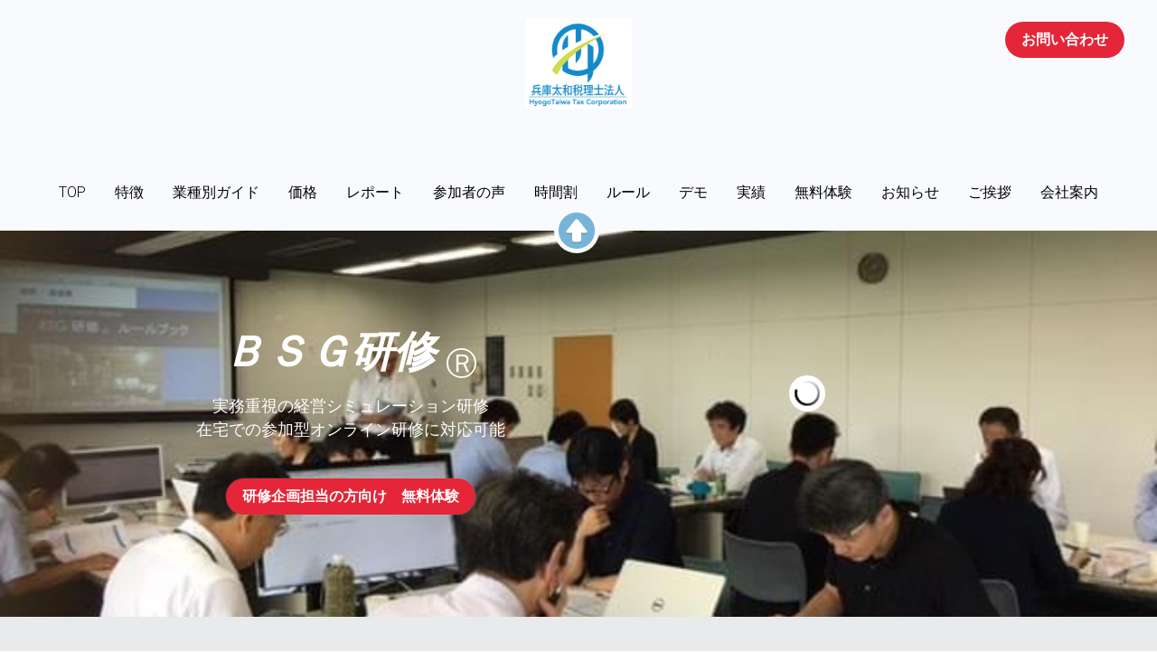

--- FILE ---
content_type: text/html; charset=utf-8
request_url: https://www.bsg-next.com/
body_size: 96660
content:
<!-- Powered by Strikingly.com 4 (1) Dec 15, 2025 at 13:51-->
<!DOCTYPE html>
<html itemscope itemtype='http://schema.org/WebPage' lang='ja' xmlns:og='http://ogp.me/ns#' xmlns='http://www.w3.org/1999/xhtml'>
<head>
<title>オンライン参加型ビジネスゲーム｜ＢＳＧ研修｜納得の低価格</title>
<!-- removing_gon has activated 100%, so we add not_removing_gon rollout for specific user -->
<script>
//<![CDATA[
window.$S={};$S.app_instances=[];$S.nav=[{"name":"\/1","uid":"af2590e4-a87b-4e00-9ed3-39f3e8016f06","memberOnly":false,"hasPassword":false,"isHomePage":true}];$S.conf={"SUPPORTED_CURRENCY":[{"code":"AED","symbol":"\u062f.\u0625","decimal":".","thousand":",","precision":2,"name":"\u30a2\u30e9\u30d6\u9996\u9577\u56fd\u9023\u90a6\u30c7\u30a3\u30eb\u30cf\u30e0"},{"code":"AFN","symbol":"\u060b","decimal":".","thousand":",","precision":2,"name":"\u30a2\u30d5\u30ac\u30f3\u30a2\u30d5\u30ac\u30cb"},{"code":"ALL","symbol":"Lek","decimal":",","thousand":".","precision":2,"name":"\u30a2\u30eb\u30d0\u30cb\u30a2 \u30ec\u30af"},{"code":"AMD","symbol":"\u058f","decimal":",","thousand":".","precision":2,"name":"\u30a2\u30eb\u30e1\u30cb\u30a2 \u30c9\u30e9\u30e0"},{"code":"ANG","symbol":"\u0192","decimal":",","thousand":".","precision":2,"name":"\u30aa\u30e9\u30f3\u30c0\u9818\u30a2\u30f3\u30c6\u30a3\u30eb \u30ae\u30eb\u30c0\u30fc"},{"code":"AOA","symbol":"Kz","decimal":",","thousand":".","precision":2,"name":"\u30a2\u30f3\u30b4\u30e9 \u30af\u30ef\u30f3\u30b6"},{"code":"ARS","symbol":"$","decimal":",","thousand":".","precision":2,"name":"\u30a2\u30eb\u30bc\u30f3\u30c1\u30f3 \u30da\u30bd"},{"code":"AUD","symbol":"A$","decimal":".","thousand":" ","precision":2,"name":"\u30aa\u30fc\u30b9\u30c8\u30e9\u30ea\u30a2\u30c9\u30eb"},{"code":"AWG","symbol":"\u0192","decimal":".","thousand":",","precision":2,"name":"\u30a2\u30eb\u30d0 \u30ae\u30eb\u30c0\u30fc"},{"code":"AZN","symbol":"\u20bc","decimal":".","thousand":",","precision":2,"name":"\u30a2\u30bc\u30eb\u30d0\u30a4\u30b8\u30e3\u30f3 \u30de\u30ca\u30c8"},{"code":"BAM","symbol":"KM","decimal":",","thousand":".","precision":2,"name":"\u30dc\u30b9\u30cb\u30a2 \u30de\u30eb\u30af (BAM)"},{"code":"BBD","symbol":"$","decimal":".","thousand":",","precision":2,"name":"\u30d0\u30eb\u30d0\u30c9\u30b9 \u30c9\u30eb"},{"code":"BDT","symbol":"Tk","decimal":".","thousand":",","precision":2,"name":"\u30d0\u30f3\u30b0\u30e9\u30c7\u30b7\u30e5\u30bf\u30ab"},{"code":"BGN","symbol":"\u043b\u0432","decimal":",","thousand":".","precision":2,"name":"\u30d6\u30eb\u30ac\u30ea\u30a2 \u65b0\u30ec\u30d5"},{"code":"BHD","symbol":"\u062f.\u0628","decimal":".","thousand":",","precision":3,"name":"\u30d0\u30fc\u30ec\u30fc\u30f3\u30c7\u30a3\u30ca\u30fc\u30eb"},{"code":"BIF","symbol":"FBu","decimal":".","thousand":",","precision":0,"name":"\u30d6\u30eb\u30f3\u30b8 \u30d5\u30e9\u30f3"},{"code":"BMD","symbol":"$","decimal":".","thousand":",","precision":2,"name":"\u30d0\u30df\u30e5\u30fc\u30c0 \u30c9\u30eb"},{"code":"BND","symbol":"$","decimal":".","thousand":",","precision":2,"name":"\u30d6\u30eb\u30cd\u30a4 \u30c9\u30eb"},{"code":"BOB","symbol":"$b","decimal":",","thousand":".","precision":2,"name":"\u30dc\u30ea\u30d3\u30a2 \u30dc\u30ea\u30d3\u30a2\u30fc\u30ce"},{"code":"BRL","symbol":"R$","decimal":",","thousand":".","precision":2,"name":"\u30d6\u30e9\u30b8\u30eb\u30ec\u30a2\u30eb","format":"%s %v"},{"code":"BSD","symbol":"$","decimal":".","thousand":",","precision":2,"name":"\u30d0\u30cf\u30de \u30c9\u30eb"},{"code":"BTN","symbol":"Nu.","decimal":".","thousand":",","precision":2,"name":"\u30d6\u30fc\u30bf\u30f3\u30cb\u30e5\u30eb\u30bf\u30e0"},{"code":"BWP","symbol":"P","decimal":".","thousand":",","precision":2,"name":"\u30dc\u30c4\u30ef\u30ca \u30d7\u30e9"},{"code":"BYN","symbol":"Br","decimal":".","thousand":",","precision":2,"name":"\u30d9\u30e9\u30eb\u30fc\u30b7 \u30eb\u30fc\u30d6\u30eb"},{"code":"BZD","symbol":"BZ$","decimal":".","thousand":",","precision":2,"name":"\u30d9\u30ea\u30fc\u30ba \u30c9\u30eb"},{"code":"CAD","symbol":"$","decimal":".","thousand":",","precision":2,"name":"\u30ab\u30ca\u30c0\u30c9\u30eb"},{"code":"CDF","symbol":"FC","decimal":".","thousand":",","precision":2,"name":"\u30b3\u30f3\u30b4 \u30d5\u30e9\u30f3"},{"code":"CHF","symbol":"CHF","decimal":".","thousand":"'","precision":2,"name":"\u30b9\u30a4\u30b9\u30d5\u30e9\u30f3","format":"%s %v"},{"code":"CLP","symbol":"$","decimal":"","thousand":".","precision":0,"name":"\u30c1\u30ea\u30da\u30bd"},{"code":"CNY","symbol":"\u00a5","decimal":".","thousand":",","precision":2,"name":"\u4e2d\u56fd\u4eba\u6c11\u5143"},{"code":"CRC","symbol":"\u20a1","decimal":",","thousand":".","precision":2,"name":"\u30b3\u30b9\u30bf\u30ea\u30ab \u30b3\u30ed\u30f3"},{"code":"CUP","symbol":"$","decimal":".","thousand":",","precision":2,"name":"\u30ad\u30e5\u30fc\u30d0\u30da\u30bd"},{"code":"CVE","symbol":"$","decimal":".","thousand":",","precision":2,"name":"\u30ab\u30fc\u30dc\u30d9\u30eb\u30c7 \u30a8\u30b9\u30af\u30fc\u30c9"},{"code":"CZK","symbol":"K\u010d","decimal":",","thousand":".","precision":2,"name":"\u30c1\u30a7\u30b3\u30b3\u30eb\u30ca","format":"%v %s"},{"code":"DJF","symbol":"Fdj","decimal":".","thousand":",","precision":0,"name":"\u30b8\u30d6\u30c1 \u30d5\u30e9\u30f3"},{"code":"DKK","symbol":"kr","decimal":".","thousand":",","precision":2,"name":"\u30c7\u30f3\u30de\u30fc\u30af\u30af\u30ed\u30fc\u30cd","format":"%v %s"},{"code":"DOP","symbol":"RD$","decimal":".","thousand":",","precision":2,"name":"\u30c9\u30df\u30cb\u30ab \u30da\u30bd"},{"code":"DZD","symbol":"\u062f\u062c","decimal":",","thousand":".","precision":2,"name":"\u30a2\u30eb\u30b8\u30a7\u30ea\u30a2 \u30c7\u30a3\u30ca\u30fc\u30eb"},{"code":"EGP","symbol":"E\u00a3","decimal":".","thousand":",","precision":2,"name":"\u30a8\u30b8\u30d7\u30c8 \u30dd\u30f3\u30c9"},{"code":"ERN","symbol":"Nkf","decimal":".","thousand":",","precision":2,"name":"\u30a8\u30ea\u30c8\u30ea\u30a2\u306e\u30ca\u30af\u30d5\u30a1"},{"code":"ETB","symbol":"Br","decimal":".","thousand":",","precision":2,"name":"\u30a8\u30c1\u30aa\u30d4\u30a2 \u30d6\u30eb"},{"code":"EUR","symbol":"\u20ac","decimal":",","thousand":".","precision":2,"name":"\u30e6\u30fc\u30ed","format":"%v %s"},{"code":"FJD","symbol":"$","decimal":".","thousand":",","precision":2,"name":"\u30d5\u30a3\u30b8\u30fc\u8af8\u5cf6 \u30c9\u30eb"},{"code":"FKP","symbol":"\u00a3","decimal":".","thousand":",","precision":2,"name":"\u30d5\u30a9\u30fc\u30af\u30e9\u30f3\u30c9\uff08\u30de\u30eb\u30d3\u30ca\u30b9\uff09\u8af8\u5cf6 \u30dd\u30f3\u30c9"},{"code":"GBP","symbol":"\u00a3","decimal":".","thousand":",","precision":2,"name":"\u82f1\u56fd\u30dd\u30f3\u30c9"},{"code":"GEL","symbol":"\u10da","decimal":",","thousand":".","precision":2,"name":"\u30b8\u30e7\u30fc\u30b8\u30a2 \u30e9\u30ea"},{"code":"GGP","symbol":"\u00a3","decimal":".","thousand":",","precision":2,"name":"\u30ac\u30fc\u30f3\u30b8\u30fc\u30dd\u30f3\u30c9"},{"code":"GHS","symbol":"GH\u20b5","decimal":".","thousand":",","precision":2,"name":"\u30ac\u30fc\u30ca \u30bb\u30c7\u30a3"},{"code":"GIP","symbol":"\u00a3","decimal":".","thousand":",","precision":2,"name":"\u30b8\u30d6\u30e9\u30eb\u30bf\u30eb \u30dd\u30f3\u30c9"},{"code":"GMD","symbol":"D","decimal":".","thousand":",","precision":2,"name":"\u30ac\u30f3\u30d3\u30a2 \u30c0\u30e9\u30b7"},{"code":"GNF","symbol":"\u20a3","decimal":".","thousand":",","precision":0,"name":"\u30ae\u30cb\u30a2 \u30d5\u30e9\u30f3"},{"code":"GTQ","symbol":"Q","decimal":".","thousand":",","precision":2,"name":"\u30b0\u30a2\u30c6\u30de\u30e9 \u30b1\u30c4\u30a1\u30eb"},{"code":"GYD","symbol":"G$","decimal":".","thousand":",","precision":2,"name":"\u30ac\u30a4\u30a2\u30ca \u30c9\u30eb"},{"code":"HKD","symbol":"HK$","decimal":".","thousand":",","precision":2,"name":"\u9999\u6e2f\u30c9\u30eb"},{"code":"HNL","symbol":"L","decimal":".","thousand":",","precision":2,"name":"\u30db\u30f3\u30b8\u30e5\u30e9\u30b9 \u30ec\u30f3\u30d4\u30e9"},{"code":"HRK","symbol":"kn","decimal":".","thousand":",","precision":2,"name":"\u30af\u30ed\u30a2\u30c1\u30a2 \u30af\u30fc\u30ca"},{"code":"HTG","symbol":"G","decimal":".","thousand":",","precision":2,"name":"\u30cf\u30a4\u30c1 \u30b0\u30fc\u30eb\u30c9"},{"code":"HUF","symbol":"Ft","decimal":"","thousand":",","precision":0,"name":"\u30cf\u30f3\u30ac\u30ea\u30fc\u30d5\u30a9\u30ea\u30f3\u30c8","format":"%v %s"},{"code":"ILS","symbol":"\u20aa","decimal":".","thousand":",","precision":2,"name":"\u30a4\u30b9\u30e9\u30a8\u30eb\u30b7\u30a7\u30b1\u30eb"},{"code":"IMP","symbol":"\u00a3","decimal":".","thousand":",","precision":2,"name":"\u30de\u30f3\u5cf6\u30dd\u30f3\u30c9"},{"code":"INR","symbol":"\u20b9","decimal":".","thousand":",","precision":2,"name":"\u30a4\u30f3\u30c9\u30eb\u30d4\u30fc"},{"code":"IQD","symbol":"\u062f.\u0639","decimal":".","thousand":",","precision":3,"name":"\u30a4\u30e9\u30af\u30c7\u30a3\u30ca\u30fc\u30eb"},{"code":"IRR","symbol":"\u062a\u0648\u0645\u0627\u0646","decimal":".","thousand":",","precision":2,"name":"\u30a4\u30e9\u30f3\u30ea\u30a2\u30eb"},{"code":"ISK","symbol":"kr","decimal":",","thousand":".","precision":2,"name":"\u30a2\u30a4\u30b9\u30e9\u30f3\u30c9 \u30af\u30ed\u30fc\u30ca"},{"code":"JEP","symbol":"\u00a3","decimal":".","thousand":",","precision":2,"name":"\u30b8\u30e3\u30fc\u30b8\u30fc\u30fb\u30dd\u30f3\u30c9"},{"code":"JMD","symbol":"J$","decimal":".","thousand":",","precision":2,"name":"\u30b8\u30e3\u30de\u30a4\u30ab\u30c9\u30eb"},{"code":"JOD","symbol":"JD","decimal":".","thousand":",","precision":3,"name":"\u30e8\u30eb\u30c0\u30f3 \u30c7\u30a3\u30ca\u30fc\u30eb"},{"code":"JPY","symbol":"\u00a5","decimal":"","thousand":",","precision":0,"name":"\u65e5\u672c\u5186","format":"%s %v"},{"code":"KES","symbol":"KSh","decimal":".","thousand":",","precision":2,"name":"\u30b1\u30cb\u30a2 \u30b7\u30ea\u30f3\u30b0"},{"code":"KGS","symbol":"\u043b\u0432","decimal":",","thousand":".","precision":2,"name":"\u30ad\u30eb\u30ae\u30b9\u30bf\u30f3 \u30bd\u30e0"},{"code":"KHR","symbol":"\u17db","decimal":".","thousand":",","precision":2,"name":"\u30ab\u30f3\u30dc\u30b8\u30a2 \u30ea\u30a8\u30eb"},{"code":"KMF","symbol":"CF","decimal":".","thousand":",","precision":0,"name":"\u30b3\u30e2\u30ed \u30d5\u30e9\u30f3"},{"code":"KPW","symbol":"\u20a9","decimal":".","thousand":",","precision":2,"name":"\u5317\u671d\u9bae\u30a6\u30a9\u30f3"},{"code":"KRW","symbol":"\uc6d0","decimal":"","thousand":",","precision":0,"name":"\u97d3\u56fd\u30a6\u30a9\u30f3","format":"%v %s"},{"code":"KWD","symbol":"\u062f.\u0643","decimal":".","thousand":",","precision":3,"name":"\u30af\u30a6\u30a7\u30fc\u30c8 \u30c7\u30a3\u30ca\u30fc\u30eb"},{"code":"KYD","symbol":"CI$","decimal":".","thousand":",","precision":2,"name":"\u30b1\u30a4\u30de\u30f3\u8af8\u5cf6 \u30c9\u30eb"},{"code":"KZT","symbol":"\u20b8","decimal":",","thousand":".","precision":2,"name":"\u30ab\u30b6\u30d5\u30b9\u30bf\u30f3 \u30c6\u30f3\u30b2"},{"code":"LBP","symbol":"LL","decimal":".","thousand":",","precision":2,"name":"\u30ec\u30d0\u30ce\u30f3 \u30dd\u30f3\u30c9"},{"code":"LKR","symbol":"\u20a8","decimal":".","thousand":",","precision":2,"name":"\u30b9\u30ea\u30e9\u30f3\u30ab \u30eb\u30d4\u30fc"},{"code":"LRD","symbol":"LR$","decimal":".","thousand":",","precision":2,"name":"\u30ea\u30d9\u30ea\u30a2 \u30c9\u30eb"},{"code":"LSL","symbol":"M","decimal":".","thousand":",","precision":2,"name":"\u30ec\u30bd\u30c8 \u30ed\u30c6\u30a3"},{"code":"LYD","symbol":"LD","decimal":".","thousand":",","precision":3,"name":"\u30ea\u30d3\u30a2\u30c7\u30a3\u30ca\u30fc\u30eb"},{"code":"MAD","symbol":"\u062f.\u0645.","decimal":",","thousand":".","precision":2,"name":"\u30e2\u30ed\u30c3\u30b3 \u30c7\u30a3\u30eb\u30cf\u30e0"},{"code":"MDL","symbol":"L","decimal":",","thousand":".","precision":2,"name":"\u30e2\u30eb\u30c9\u30d0 \u30ec\u30a4"},{"code":"MGA","symbol":"Ar","decimal":".","thousand":",","precision":0,"name":"\u30de\u30c0\u30ac\u30b9\u30ab\u30eb \u30a2\u30ea\u30a2\u30ea"},{"code":"MKD","symbol":"\u0434\u0435\u043d","decimal":",","thousand":".","precision":2,"name":"\u30de\u30b1\u30c9\u30cb\u30a2 \u30c7\u30ca\u30eb"},{"code":"MMK","symbol":"Ks","decimal":".","thousand":",","precision":2,"name":"\u30df\u30e3\u30f3\u30de\u30fc \u30c1\u30e3\u30c3\u30c8"},{"code":"MNT","symbol":"\u20ae","decimal":".","thousand":",","precision":2,"name":"\u30e2\u30f3\u30b4\u30eb \u30c8\u30b0\u30ed\u30b0"},{"code":"MOP","symbol":"MOP$","decimal":".","thousand":",","precision":2,"name":"\u30de\u30ab\u30aa \u30d1\u30bf\u30ab"},{"code":"MRO","symbol":"UM","decimal":".","thousand":",","precision":2,"name":"\u30e2\u30fc\u30ea\u30bf\u30cb\u30a2 \u30a6\u30ae\u30a2"},{"code":"MRU","symbol":"UM","decimal":".","thousand":",","precision":2,"name":"Mauritanian ouguiya"},{"code":"MUR","symbol":"\u20a8","decimal":".","thousand":",","precision":2,"name":"\u30e2\u30fc\u30ea\u30b7\u30e3\u30b9 \u30eb\u30d4\u30fc"},{"code":"MVR","symbol":"Rf","decimal":".","thousand":",","precision":2,"name":"\u30e2\u30eb\u30c7\u30a3\u30d6\u8af8\u5cf6 \u30eb\u30d5\u30a3\u30a2"},{"code":"MWK","symbol":"K","decimal":".","thousand":",","precision":2,"name":"\u30de\u30e9\u30a6\u30a3 \u30af\u30ef\u30c1\u30e3"},{"code":"MXN","symbol":"$","decimal":".","thousand":",","precision":2,"name":"\u30e1\u30ad\u30b7\u30b3\u30da\u30bd"},{"code":"MYR","symbol":"RM","decimal":".","thousand":",","precision":2,"name":"\u30de\u30ec\u30fc\u30b7\u30a2\u30ea\u30f3\u30ae\u30c3\u30c8"},{"code":"MZN","symbol":"MT","decimal":",","thousand":".","precision":2,"name":"\u30e2\u30b6\u30f3\u30d3\u30fc\u30af \u30e1\u30c6\u30a3\u30ab\u30eb"},{"code":"NAD","symbol":"N$","decimal":".","thousand":",","precision":2,"name":"\u30ca\u30df\u30d3\u30a2 \u30c9\u30eb"},{"code":"NGN","symbol":"\u20a6","decimal":".","thousand":",","precision":2,"name":"\u30ca\u30a4\u30b8\u30a7\u30ea\u30a2 \u30ca\u30a4\u30e9"},{"code":"NIO","symbol":"C$","decimal":".","thousand":",","precision":2,"name":"\u30cb\u30ab\u30e9\u30b0\u30a2 \u30b3\u30eb\u30c9\u30d0 \u30aa\u30ed"},{"code":"NOK","symbol":"kr","decimal":",","thousand":".","precision":2,"name":"\u30ce\u30eb\u30a6\u30a7\u30fc\u30af\u30ed\u30fc\u30cd","format":"%v %s"},{"code":"NPR","symbol":"\u20a8","decimal":".","thousand":",","precision":2,"name":"\u30cd\u30d1\u30fc\u30eb \u30eb\u30d4\u30fc"},{"code":"NZD","symbol":"$","decimal":".","thousand":",","precision":2,"name":"\u30cb\u30e5\u30fc\u30b8\u30fc\u30e9\u30f3\u30c9\u30c9\u30eb"},{"code":"OMR","symbol":"\u0631.\u0639.","decimal":".","thousand":",","precision":3,"name":"\u30aa\u30de\u30fc\u30f3\u30fb\u30ea\u30a2\u30eb"},{"code":"PAB","symbol":"B\/.","decimal":".","thousand":",","precision":2,"name":"\u30d1\u30ca\u30de \u30d0\u30eb\u30dc\u30a2"},{"code":"PEN","symbol":"S\/.","decimal":".","thousand":",","precision":2,"name":"\u30cc\u30a8\u30dc\u30bd\u30eb"},{"code":"PGK","symbol":"K","decimal":".","thousand":",","precision":2,"name":"\u30d1\u30d7\u30a2\u30cb\u30e5\u30fc\u30ae\u30cb\u30a2 \u30ad\u30ca"},{"code":"PHP","symbol":"\u20b1","decimal":".","thousand":",","precision":2,"name":"\u30d5\u30a3\u30ea\u30d4\u30f3\u30da\u30bd"},{"code":"PKR","symbol":"\u20a8","decimal":".","thousand":",","precision":2,"name":"\u30d1\u30ad\u30b9\u30bf\u30f3 \u30eb\u30d4\u30fc"},{"code":"PLN","symbol":"z\u0142","decimal":",","thousand":" ","precision":2,"name":"\u30dd\u30fc\u30e9\u30f3\u30c9\u30ba\u30ed\u30c1","format":"%v %s"},{"code":"PYG","symbol":"\u20b2","decimal":",","thousand":".","precision":0,"name":"\u30d1\u30e9\u30b0\u30a2\u30a4 \u30b0\u30a2\u30e9\u30cb"},{"code":"QAR","symbol":"\u0631.\u0642","decimal":".","thousand":",","precision":2,"name":"\u30ab\u30bf\u30fc\u30eb \u30ea\u30a2\u30eb"},{"code":"RON","symbol":"lei","decimal":",","thousand":".","precision":2,"name":"\u30eb\u30fc\u30de\u30cb\u30a2 \u30ec\u30a4"},{"code":"RSD","symbol":"\u0434\u0438\u043d","decimal":",","thousand":".","precision":2,"name":"\u30c7\u30a3\u30ca\u30fc\u30eb (\u30bb\u30eb\u30d3\u30a2)"},{"code":"RUB","symbol":"\u20bd","decimal":",","thousand":".","precision":2,"name":"\u30ed\u30b7\u30a2\u30eb\u30fc\u30d6\u30eb","format":"%v %s"},{"code":"RWF","symbol":"FRw","decimal":".","thousand":",","precision":0,"name":"\u30eb\u30ef\u30f3\u30c0 \u30d5\u30e9\u30f3"},{"code":"SAR","symbol":"\u0631.\u0633","decimal":".","thousand":",","precision":2,"name":"\u30b5\u30a6\u30b8 \u30ea\u30e4\u30eb"},{"code":"SBD","symbol":"SI$","decimal":".","thousand":",","precision":2,"name":"\u30bd\u30ed\u30e2\u30f3\u8af8\u5cf6 \u30c9\u30eb"},{"code":"SCR","symbol":"SRe","decimal":".","thousand":",","precision":2,"name":"\u30bb\u30fc\u30b7\u30a7\u30eb \u30eb\u30d4\u30fc"},{"code":"SDG","symbol":"SDG","decimal":".","thousand":",","precision":2,"name":"\u30b9\u30fc\u30c0\u30f3\u30dd\u30f3\u30c9"},{"code":"SEK","symbol":"kr","decimal":".","thousand":" ","precision":2,"name":"\u30b9\u30a6\u30a7\u30fc\u30c7\u30f3 \u30af\u30ed\u30fc\u30ca","format":"%v %s"},{"code":"SGD","symbol":"S$","decimal":".","thousand":",","precision":2,"name":"\u30b7\u30f3\u30ac\u30dd\u30fc\u30eb\u30c9\u30eb"},{"code":"SHP","symbol":"\u00a3","decimal":".","thousand":",","precision":2,"name":"\u30bb\u30f3\u30c8\u30d8\u30ec\u30ca\u5cf6 \u30dd\u30f3\u30c9"},{"code":"SLL","symbol":"Le","decimal":".","thousand":",","precision":2,"name":"\u30b7\u30a8\u30e9\u30ec\u30aa\u30cd \u30ec\u30aa\u30f3"},{"code":"SOS","symbol":"S","decimal":".","thousand":",","precision":2,"name":"\u30bd\u30de\u30ea\u30a2 \u30b7\u30ea\u30f3\u30b0"},{"code":"SRD","symbol":"$","decimal":",","thousand":".","precision":2,"name":"\u30b9\u30ea\u30ca\u30e0 \u30c9\u30eb"},{"code":"SSP","symbol":"SS\u00a3","decimal":".","thousand":",","precision":2,"name":"\u5357\u30b9\u30fc\u30c0\u30f3\u30dd\u30f3\u30c9"},{"code":"STD","symbol":"Db","decimal":".","thousand":",","precision":2,"name":"\u30b5\u30f3\u30c8\u30e1\u30fb\u30d7\u30ea\u30f3\u30b7\u30da \u30c9\u30d6\u30e9"},{"code":"STN","symbol":"Db","decimal":".","thousand":",","precision":2,"name":"\u30b5\u30f3\u30c8\u30e1\u30fb\u30d7\u30ea\u30f3\u30b7\u30da\u30fb\u30c9\u30d6\u30e9"},{"code":"SYP","symbol":"LS","decimal":".","thousand":",","precision":2,"name":"Syrian pound"},{"code":"SZL","symbol":"E","decimal":".","thousand":",","precision":2,"name":"\u30b9\u30ef\u30b8\u30e9\u30f3\u30c9 \u30ea\u30e9\u30f3\u30b2\u30cb"},{"code":"THB","symbol":"\u0e3f","decimal":".","thousand":",","precision":2,"name":"\u30bf\u30a4\u30d0\u30fc\u30c4"},{"code":"TJS","symbol":"SM","decimal":".","thousand":",","precision":2,"name":"\u30bf\u30b8\u30ad\u30b9\u30bf\u30f3 \u30bd\u30e2\u30cb"},{"code":"TMT","symbol":"T","decimal":".","thousand":",","precision":2,"name":"\u30c8\u30eb\u30af\u30e1\u30cb\u30b9\u30bf\u30f3\u30de\u30ca\u30c8"},{"code":"TND","symbol":"\u062f.\u062a","decimal":".","thousand":",","precision":3,"name":"\u30c1\u30e5\u30cb\u30b8\u30a2\u30fb\u30c7\u30a3\u30ca\u30fc\u30eb"},{"code":"TOP","symbol":"T$","decimal":".","thousand":",","precision":2,"name":"\u30c8\u30f3\u30ac \u30d1\u30fb\u30a2\u30f3\u30ac"},{"code":"TRY","symbol":"\u20ba","decimal":".","thousand":",","precision":2,"name":"\u65b0\u30c8\u30eb\u30b3\u30ea\u30e9"},{"code":"TTD","symbol":"TT$","decimal":".","thousand":",","precision":2,"name":"\u30c8\u30ea\u30cb\u30c0\u30fc\u30c9\u30c8\u30d0\u30b4 \u30c9\u30eb"},{"code":"TWD","symbol":"NT$","decimal":"","thousand":",","precision":0,"name":"\u65b0\u53f0\u6e7e\u30c9\u30eb"},{"code":"TZS","symbol":"Tsh","decimal":".","thousand":",","precision":2,"name":"\u30bf\u30f3\u30b6\u30cb\u30a2 \u30b7\u30ea\u30f3\u30b0"},{"code":"UAH","symbol":"\u20b4","decimal":".","thousand":",","precision":2,"name":"\u30a6\u30af\u30e9\u30a4\u30ca \u30b0\u30ea\u30d6\u30ca"},{"code":"UGX","symbol":"USh","decimal":".","thousand":",","precision":2,"name":"\u30a6\u30ac\u30f3\u30c0 \u30b7\u30ea\u30f3\u30b0"},{"code":"USD","symbol":"$","decimal":".","thousand":",","precision":2,"name":"\u7c73\u30c9\u30eb"},{"code":"UYU","symbol":"$U","decimal":",","thousand":".","precision":2,"name":"\u30a6\u30eb\u30b0\u30a2\u30a4 \u30da\u30bd"},{"code":"UZS","symbol":"\u043b\u0432","decimal":",","thousand":".","precision":2,"name":"\u30a6\u30ba\u30d9\u30ad\u30b9\u30bf\u30f3 \u30b9\u30e0"},{"code":"VES","symbol":"Bs.S.","decimal":".","thousand":",","precision":2,"name":"\u30d9\u30cd\u30ba\u30a8\u30e9\u306e\u30dc\u30ea\u30d0\u30eb\u30fb\u30bd\u30d9\u30e9\u30ce"},{"code":"VUV","symbol":"VT","decimal":".","thousand":",","precision":0,"name":"\u30d0\u30cc\u30a2\u30c4 \u30d0\u30c4"},{"code":"WST","symbol":"WS$","decimal":".","thousand":",","precision":2,"name":"\u30b5\u30e2\u30a2 \u30bf\u30e9"},{"code":"XAF","symbol":"FCFA","decimal":".","thousand":",","precision":0,"name":"\u4e2d\u592e\u30a2\u30d5\u30ea\u30ab CFA \u30d5\u30e9\u30f3"},{"code":"XCD","symbol":"EC$","decimal":".","thousand":",","precision":2,"name":"\u6771\u30ab\u30ea\u30d6 \u30c9\u30eb"},{"code":"XDR","symbol":"SDR","decimal":".","thousand":"","precision":0,"name":"\u7279\u5225\u62bd\u9078\u6a29"},{"code":"XOF","symbol":"CFA","decimal":".","thousand":",","precision":0,"name":"\u897f\u30a2\u30d5\u30ea\u30ab CFA \u30d5\u30e9\u30f3"},{"code":"XPF","symbol":"\u20a3","decimal":".","thousand":",","precision":0,"name":"CFP \u30d5\u30e9\u30f3"},{"code":"YER","symbol":"\u0631.\u064a","decimal":".","thousand":",","precision":2,"name":"\u30a4\u30a8\u30e1\u30f3 \u30ea\u30a2\u30eb"},{"code":"ZAR","symbol":"R","decimal":".","thousand":",","precision":2,"name":"\u5357\u30a2\u30d5\u30ea\u30ab\u30e9\u30f3\u30c9"},{"code":"ZMW","symbol":"K","decimal":",","thousand":".","precision":2,"name":"\u30b6\u30f3\u30d3\u30a2 \u30af\u30ef\u30c1\u30e3"},{"code":"IDR","symbol":"Rp ","decimal":"","thousand":".","precision":0,"name":"\u30a4\u30f3\u30c9\u30cd\u30b7\u30a2\u30eb\u30d4\u30a2"},{"code":"VND","symbol":"\u20ab","decimal":"","thousand":".","precision":0,"name":"\u30d9\u30c8\u30ca\u30e0\u30c9\u30f3","format":"%v%s"},{"code":"LAK","symbol":"\u20ad","decimal":".","thousand":",","precision":2,"name":"\u30e9\u30aa\u30b9 \u30ad\u30fc\u30d7"},{"code":"COP","symbol":"$","decimal":".","thousand":",","precision":0,"name":"\u30b3\u30ed\u30f3\u30d3\u30a2\u30da\u30bd"}],"pages_show_static_path":"https:\/\/static-assets.strikinglycdn.com\/pages_show_static-bc1f19a55f2b44d4730b53552286eb27fea2e9da8282fb2743c9147c736f5092.js","keenio_collection":"strikingly_pageviews","keenio_collection_sharding":"strikingly_pageviews-11800001-11900000","keenio_pbs_impression_collection":"strikingly_pbs_impression","keenio_pbs_conversion_collection":"strikingly_pbs_conversion","keenio_pageservice_imageshare_collection":"strikingly_pageservice_imageshare","keenio_page_socialshare_collection":"strikingly_page_socialshare","keenio_page_framing_collection":"strikingly_page_framing","keenio_file_download_collection":"strikingly_file_download","keenio_ecommerce_buyer_landing":"strikingly_ecommerce_buyer_landing","keenio_ecommerce_buyer_viewed_checkout_dialog":"strikingly_ecommerce_buyer_viewed_checkout_dialog","keenio_ecommerce_buyer_completed_shipping_address":"strikingly_ecommerce_buyer_completed_shipping_address","keenio_ecommerce_buyer_selected_payment_method":"strikingly_ecommerce_buyer_selected_payment_method","keenio_ecommerce_buyer_canceled_order":"strikingly_ecommerce_buyer_canceled_order","keenio_ecommerce_buyer_added_item_to_cart":"strikingly_ecommerce_buyer_added_item_to_cart","keenio_events_collection":"strikingly_events","is_screenshot_rendering":false,"ecommerce_stripe_alipay":false,"headless_render":null,"wx_instant_follow":false,"is_google_analytics_enabled":true,"is_strikingly_analytics_enabled":true,"is_from_site_to_app":false,"is_weitie":false,"weitie_post_id":null,"weitie_meta_info":null,"weitie_slogan":"\u65e0\u9700\u6ce8\u518c\u7684\u53d1\u5e16\u795e\u5668","gdpr_compliance_feature":false,"strikingly_live_chat_settings":null,"FACEBOOK_APP_ID":"138736959550286","FACEBOOK_PERMS":"email"};$S.fonts=null;$S.live_site=true;$S.user_meta={"user_type":"","live_chat_branding":false,"oneClickShareInfo":null};$S.global_conf={"premium_apps":["HtmlApp","EcwidApp","MailChimpApp","CeleryApp","LocuApp"],"environment":"production","env":"production","host_suffix":"strikingly.com","asset_url":"https:\/\/static-assets.strikinglycdn.com","locale":"ja","in_china":false,"country_code":null,"browser_locale":null,"is_sxl":false,"china_optimization":false,"enable_live_chat":true,"enable_internal_footer_layout":["33212390","11376106","13075825","12954266","11479862","28250243","28142805","28250455","28250492","23063547","28250512","23063531","28250538","28250791","23063511","28250526","28250588","28250582","28250575","28250570","23063556","28250565","13128850","13075827","13033035","13107039","12989659","12954536","13029321","12967243","12935703","13128849","189186","23559408","22317661","23559972","23559402","23559419","23559961","23559424","23568836","23559400","23559427","23559394","23559955","23559949","23568824","23559953","22317663","13032471","13070869","13107041","13100761","13100763","13039483","12989656","12935476","13029732","13070868","13115975","13115977","12967468"],"user_image_cdn":{"qn":"\/\/user-assets.sxlcdn.com","s":"\/\/custom-images.strikinglycdn.com"},"GROWINGIO_API_KEY":null,"BAIDU_API_KEY":null,"SEGMENTIO_API_KEY":"eb3txa37hi","FACEBOOK_APP_ID":"138736959550286","WECHAT_APP_ID":null,"WECHAT_MP_APP_ID":"","KEEN_IO_PROJECT_ID":"5317e03605cd66236a000002","KEEN_IO_WRITE_KEY":"[base64]","FIREBASE_URL":"bobcat.firebaseIO.com","CLOUDINARY_CLOUD_NAME":"hrscywv4p","CLOUDINARY_PRESET":"oxbxiyxl","rollout":{"background_for_all_sections":false,"crm_livechat":true,"stripe_payer_email":false,"stripe_alipay":true,"stripe_wechatpay":true,"stripe_afterpay":true,"stripe_klarna":true,"paynow_unionpay":true,"tw_payment_registration_upgrade":true,"new_checkout_design":true,"checkout_form_integration":true,"s6_feature":true,"customize_image_appearance":true,"advanced_section_layout_setting":true,"google_invisible_recaptcha":true,"invisible_hcaptcha":false,"show_dummy_data_in_editor":true,"show_dummy_data_in_cro_editor":true,"mobile_editor_2023":true,"mobile_editor_2023_part3":true,"vertical_alignment_2023":true,"enable_migrate_page_data":true,"enable_section_smart_binding":true,"portfolio_region_options":false,"domain_connection_v2":true,"new_blog_editor":true,"new_blog_editor_disabled":false,"draft_editor":true,"disable_draft_editor":false,"new_blog_layout":true,"new_store_layout":true,"gallery_section_2021":true,"strikingly_618":false,"nav_2021":true,"can_use_section_default_format":true,"can_use_section_text_align":true,"section_improvements_part1":true,"nav_2021_off":false,"nav_2023":true,"delay_gon":false,"shake_ssr_gon":false,"feature_list_2023":true,"pbs_i18n":true,"support_sca":false,"dlz_badge":false,"show_kickstart_entry_in_dashboard_support_widget":true,"need_html_custom_code_review":true,"has_hydrated_sections":false,"show_support_widget_in_live_site":false,"wechat_sharing":false,"new_wechat_oauth":false,"midtrans_payments":false,"pbs_variation_b":true,"all_currencies":true,"language_region_redirect_options":false,"portfolio_addon_items":false,"custom_review_v2":false},"cookie_categories":{"necessary":["_claim_popup_ref","member_name","authenticationToken","_pbs_i18n_ab_test","__strk_cookie_notification","__is_open_strk_necessary_cookie","__is_open_strk_analytics_cookie","__is_open_strk_preferences_cookie","site_id","crm_chat_token","authenticationToken","member_id","page_nocache","page_password","page_password_uid","return_path_after_verification","return_path_after_page_verification","is_submitted_all"],"preferences":["__strk_cookie_comment_name","__strk_cookie_comment_email"],"analytics":["__strk_session_id"]},"WEITIE_APP_ID":null,"WEITIE_MP_APP_ID":null,"BUGSNAG_FE_API_KEY":"","BUGSNAG_FE_JS_RELEASE_STAGE":"production","google":{"recaptcha_v2_client_key":"6LeRypQbAAAAAGgaIHIak2L7UaH4Mm3iS6Tpp7vY","recaptcha_v2_invisible_client_key":"6LdmtBYdAAAAAJmE1hETf4IHoUqXQaFuJxZPO8tW"},"hcaptcha":{"hcaptcha_checkbox_key":"cd7ccab0-57ca-49aa-98ac-db26473a942a","hcaptcha_invisible_key":"65400c5a-c122-4648-971c-9f7e931cd872"},"kickstart_locale_selection":{"en":"100","de":"100","es":"100","fr":"100","it":"100","nl":"100","pt-BR":"100","fi":"100","no":"100","sv":"100","pl":"100","cs":"100","ro":"100","ar":"100","id":"100","vi":"0","ja":"100","zh-CN":"100","zh-TW":"100"},"honeypot":"372b2ea5"};$S.country_list={"europe":{"name":"\u30e8\u30fc\u30ed\u30c3\u30d1","continent":"europe"},"asia":{"name":"\u30a2\u30b8\u30a2","continent":"asia"},"northamerica":{"name":"\u5317\u7c73","continent":"northamerica"},"southamerica":{"name":"\u5357\u30a2\u30e1\u30ea\u30ab","continent":"southamerica"},"australia":{"name":"\u30aa\u30fc\u30b9\u30c8\u30e9\u30ea\u30a2","continent":"australia"},"antarctica":{"name":"\u5357\u6975\u5927\u9678","continent":"antarctica"},"africa":{"name":"\u30a2\u30d5\u30ea\u30ab","continent":"africa"},"ad":{"name":"\u30a2\u30f3\u30c9\u30e9","continent":"europe"},"ae":{"name":"\u30a2\u30e9\u30d6\u9996\u9577\u56fd\u9023\u90a6","continent":"asia"},"af":{"name":"\u30a2\u30d5\u30ac\u30cb\u30b9\u30bf\u30f3","continent":"asia"},"ag":{"name":"\u30a2\u30f3\u30c6\u30a3\u30b0\u30a2\u30fb\u30d0\u30fc\u30d6\u30fc\u30c0","continent":"northamerica"},"ai":{"name":"\u30a2\u30f3\u30b0\u30a4\u30e9","continent":"northamerica"},"al":{"name":"\u30a2\u30eb\u30d0\u30cb\u30a2","continent":"europe"},"am":{"name":"\u30a2\u30eb\u30e1\u30cb\u30a2","continent":"asia"},"an":{"name":"\u30aa\u30e9\u30f3\u30c0\u9818\u30a2\u30f3\u30c6\u30a3\u30eb","continent":"northamerica"},"ao":{"name":"\u30a2\u30f3\u30b4\u30e9","continent":"africa"},"aq":{"name":"\u5357\u6975\u5927\u9678","continent":"antarctica"},"ar":{"name":"\u30a2\u30eb\u30bc\u30f3\u30c1\u30f3","continent":"southamerica"},"as":{"name":"\u7c73\u9818\u30b5\u30e2\u30a2","continent":"australia"},"at":{"name":"\u30aa\u30fc\u30b9\u30c8\u30ea\u30a2","continent":"europe"},"au":{"name":"\u30aa\u30fc\u30b9\u30c8\u30e9\u30ea\u30a2\u9023\u90a6","continent":"australia"},"aw":{"name":"\u30a2\u30eb\u30fc\u30d0","continent":"northamerica"},"ax":{"name":"\u30aa\u30fc\u30e9\u30f3\u30c9\u8af8\u5cf6","continent":"europe"},"az":{"name":"\u30a2\u30bc\u30eb\u30d0\u30a4\u30b8\u30e3\u30f3","continent":"asia"},"ba":{"name":"\u30dc\u30b9\u30cb\u30a2\u30fb\u30d8\u30eb\u30c4\u30a7\u30b4\u30d3\u30ca","continent":"europe"},"bb":{"name":"\u30d0\u30eb\u30d0\u30c9\u30b9","continent":"northamerica"},"bd":{"name":"\u30d0\u30f3\u30b0\u30e9\u30c7\u30b7\u30e5","continent":"asia"},"be":{"name":"\u30d9\u30eb\u30ae\u30fc","continent":"europe"},"bf":{"name":"\u30d6\u30eb\u30ad\u30ca\u30d5\u30a1\u30bd","continent":"africa"},"bg":{"name":"\u30d6\u30eb\u30ac\u30ea\u30a2","continent":"europe"},"bh":{"name":"\u30d0\u30fc\u30ec\u30fc\u30f3","continent":"asia"},"bi":{"name":"\u30d6\u30eb\u30f3\u30b8","continent":"africa"},"bj":{"name":"\u30d9\u30ca\u30f3","continent":"africa"},"bl":{"name":"\u30b5\u30f3\u30d0\u30eb\u30c6\u30eb\u30df","continent":"northamerica"},"bm":{"name":"\u30d0\u30fc\u30df\u30e5\u30fc\u30c0","continent":"northamerica"},"bn":{"name":"\u30d6\u30eb\u30cd\u30a4\u30fb\u30c0\u30eb\u30b5\u30e9\u30fc\u30e0\u56fd","continent":"asia"},"bo":{"name":"\u30dc\u30ea\u30d3\u30a2\u591a\u6c11\u65cf\u56fd","continent":"southamerica"},"bq":{"name":"\u30dc\u30cd\u30fc\u30eb\u3001\u30b7\u30f3\u30c8\u30e6\u30fc\u30b9\u30bf\u30c6\u30a3\u30a6\u30b9\u53ca\u3073\u30b5\u30d0","continent":"northamerica"},"br":{"name":"\u30d6\u30e9\u30b8\u30eb","continent":"southamerica"},"bs":{"name":"\u30d0\u30cf\u30de","continent":"northamerica"},"bt":{"name":"\u30d6\u30fc\u30bf\u30f3","continent":"asia"},"bv":{"name":"\u30d6\u30fc\u30d9\u5cf6","continent":"antarctica"},"bw":{"name":"\u30dc\u30c4\u30ef\u30ca","continent":"africa"},"by":{"name":"\u30d9\u30e9\u30eb\u30fc\u30b7","continent":"europe"},"bz":{"name":"\u30d9\u30ea\u30fc\u30ba","continent":"northamerica"},"ca":{"name":"\u30ab\u30ca\u30c0","continent":"northamerica"},"cc":{"name":"\u30b3\u30b3\u30b9 (\u30ad\u30fc\u30ea\u30f3\u30b0) \u8af8\u5cf6","continent":"asia"},"cd":{"name":"\u30b3\u30f3\u30b4\u6c11\u4e3b\u5171\u548c\u56fd","continent":"africa"},"cf":{"name":"\u4e2d\u592e\u30a2\u30d5\u30ea\u30ab\u5171\u548c\u56fd","continent":"africa"},"cg":{"name":"\u30b3\u30f3\u30b4","continent":"africa"},"ch":{"name":"\u30b9\u30a4\u30b9","continent":"europe"},"ci":{"name":"\u30b3\u30fc\u30c8\u30b8\u30dc\u30ef\u30fc\u30eb","continent":"africa"},"ck":{"name":"\u30af\u30c3\u30af\u8af8\u5cf6","continent":"australia"},"cl":{"name":"\u30c1\u30ea","continent":"southamerica"},"cm":{"name":"\u30ab\u30e1\u30eb\u30fc\u30f3","continent":"africa"},"cn":{"name":"\u4e2d\u56fd","continent":"asia"},"co":{"name":"\u30b3\u30ed\u30f3\u30d3\u30a2","continent":"southamerica"},"cr":{"name":"\u30b3\u30b9\u30bf\u30ea\u30ab","continent":"northamerica"},"cu":{"name":"\u30ad\u30e5\u30fc\u30d0","continent":"northamerica"},"cv":{"name":"\u30ab\u30fc\u30dc\u30f4\u30a7\u30eb\u30c7","continent":"africa"},"cw":{"name":"\u30ad\u30e5\u30e9\u30bd\u30fc","continent":"northamerica"},"cx":{"name":"\u30af\u30ea\u30b9\u30de\u30b9\u5cf6","continent":"asia"},"cy":{"name":"\u30ad\u30d7\u30ed\u30b9","continent":"asia"},"cz":{"name":"\u30c1\u30a7\u30b3\u5171\u548c\u56fd","continent":"europe"},"de":{"name":"\u30c9\u30a4\u30c4","continent":"europe"},"dj":{"name":"\u30b8\u30d6\u30c1","continent":"africa"},"dk":{"name":"\u30c7\u30f3\u30de\u30fc\u30af","continent":"europe"},"dm":{"name":"\u30c9\u30df\u30cb\u30ab","continent":"northamerica"},"do":{"name":"\u30c9\u30df\u30cb\u30ab\u5171\u548c\u56fd","continent":"northamerica"},"dz":{"name":"\u30a2\u30eb\u30b8\u30a7\u30ea\u30a2","continent":"africa"},"ec":{"name":"\u30a8\u30af\u30a2\u30c9\u30eb","continent":"southamerica"},"ee":{"name":"\u30a8\u30b9\u30c8\u30cb\u30a2","continent":"europe"},"eg":{"name":"\u30a8\u30b8\u30d7\u30c8","continent":"africa"},"eh":{"name":"\u897f\u30b5\u30cf\u30e9","continent":"africa"},"er":{"name":"\u30a8\u30ea\u30c8\u30ea\u30a2\u56fd","continent":"africa"},"es":{"name":"\u30b9\u30da\u30a4\u30f3","continent":"europe"},"et":{"name":"\u30a8\u30c1\u30aa\u30d4\u30a2","continent":"africa"},"fi":{"name":"\u30d5\u30a3\u30f3\u30e9\u30f3\u30c9","continent":"europe"},"fj":{"name":"\u30d5\u30a3\u30b8\u30fc","continent":"australia"},"fk":{"name":"\u30d5\u30a9\u30fc\u30af\u30e9\u30f3\u30c9\u8af8\u5cf6 (\u30de\u30eb\u30d3\u30ca\u30b9)","continent":"southamerica"},"fm":{"name":"\u30df\u30af\u30ed\u30cd\u30b7\u30a2\u9023\u90a6","continent":"australia"},"fo":{"name":"\u30d5\u30a7\u30ed\u30fc\u8af8\u5cf6","continent":"europe"},"fr":{"name":"\u30d5\u30e9\u30f3\u30b9","continent":"europe"},"ga":{"name":"\u30ac\u30dc\u30f3","continent":"africa"},"gb":{"name":"\u82f1\u56fd","continent":"europe"},"gd":{"name":"\u30b0\u30ec\u30ca\u30c0","continent":"northamerica"},"ge":{"name":"\u30b0\u30eb\u30b8\u30a2","continent":"asia"},"gf":{"name":"\u4ecf\u9818\u30ae\u30a2\u30ca","continent":"southamerica"},"gg":{"name":"\u30ac\u30fc\u30f3\u30b8\u30fc","continent":"europe"},"gh":{"name":"\u30ac\u30fc\u30ca","continent":"africa"},"gi":{"name":"\u30b8\u30d6\u30e9\u30eb\u30bf\u30eb","continent":"europe"},"gl":{"name":"\u30b0\u30ea\u30fc\u30f3\u30e9\u30f3\u30c9","continent":"northamerica"},"gm":{"name":"\u30ac\u30f3\u30d3\u30a2","continent":"africa"},"gn":{"name":"\u30ae\u30cb\u30a2","continent":"africa"},"gp":{"name":"\u30b0\u30a2\u30c9\u30eb\u30fc\u30d7","continent":"northamerica"},"gq":{"name":"\u8d64\u9053\u30ae\u30cb\u30a2","continent":"africa"},"gr":{"name":"\u30ae\u30ea\u30b7\u30e3","continent":"europe"},"gs":{"name":"\u30b5\u30a6\u30b9\u30b8\u30e7\u30fc\u30b8\u30a2\u53ca\u3073\u30b5\u30a6\u30b9\u30b5\u30f3\u30c9\u30a6\u30a3\u30c3\u30c1\u8af8\u5cf6","continent":"antarctica"},"gt":{"name":"\u30b0\u30a2\u30c6\u30de\u30e9","continent":"northamerica"},"gu":{"name":"\u30b0\u30a2\u30e0","continent":"australia"},"gw":{"name":"\u30ae\u30cb\u30a2\u30d3\u30b5\u30a6","continent":"africa"},"gy":{"name":"\u30ac\u30a4\u30a2\u30ca","continent":"southamerica"},"hk":{"name":"\u4e2d\u56fd\u306e\u9999\u6e2f\u7279\u5225\u884c\u653f\u533a","continent":"asia"},"hm":{"name":"\u30cf\u30fc\u30c9\u5cf6\u53ca\u3073\u30de\u30af\u30c9\u30ca\u30eb\u30c9\u8af8\u5cf6","continent":"antarctica"},"hn":{"name":"\u30db\u30f3\u30b8\u30e5\u30e9\u30b9","continent":"northamerica"},"hr":{"name":"\u30af\u30ed\u30a2\u30c1\u30a2","continent":"europe"},"ht":{"name":"\u30cf\u30a4\u30c1","continent":"northamerica"},"hu":{"name":"\u30cf\u30f3\u30ac\u30ea\u30fc","continent":"europe"},"id":{"name":"\u30a4\u30f3\u30c9\u30cd\u30b7\u30a2","continent":"asia"},"ie":{"name":"\u30a2\u30a4\u30eb\u30e9\u30f3\u30c9","continent":"europe"},"il":{"name":"\u30a4\u30b9\u30e9\u30a8\u30eb","continent":"asia"},"im":{"name":"\u30de\u30f3\u5cf6","continent":"europe"},"in":{"name":"\u30a4\u30f3\u30c9","continent":"asia"},"io":{"name":"\u82f1\u56fd\u30a4\u30f3\u30c9\u6d0b\u9818\u571f","continent":"asia"},"iq":{"name":"\u30a4\u30e9\u30af","continent":"asia"},"ir":{"name":"\u30a4\u30e9\u30f3\u30fb\u30a4\u30b9\u30e9\u30e0\u5171\u548c\u56fd","continent":"asia"},"is":{"name":"\u30a2\u30a4\u30b9\u30e9\u30f3\u30c9","continent":"europe"},"it":{"name":"\u30a4\u30bf\u30ea\u30a2","continent":"europe"},"je":{"name":"\u30b8\u30e3\u30fc\u30b8\u30fc","continent":"europe"},"jm":{"name":"\u30b8\u30e3\u30de\u30a4\u30ab","continent":"northamerica"},"jo":{"name":"\u30e8\u30eb\u30c0\u30f3","continent":"asia"},"jp":{"name":"\u65e5\u672c","continent":"asia"},"ke":{"name":"\u30b1\u30cb\u30a2","continent":"africa"},"kg":{"name":"\u30ad\u30eb\u30ae\u30b9\u30bf\u30f3","continent":"asia"},"kh":{"name":"\u30ab\u30f3\u30dc\u30b8\u30a2","continent":"asia"},"ki":{"name":"\u30ad\u30ea\u30d0\u30b9","continent":"australia"},"km":{"name":"\u30b3\u30e2\u30ed","continent":"africa"},"kn":{"name":"\u30bb\u30f3\u30c8\u30af\u30ea\u30b9\u30c8\u30d5\u30a1\u30fc\u30fb\u30cd\u30fc\u30f4\u30a3\u30b9","continent":"northamerica"},"kp":{"name":"\u671d\u9bae\u6c11\u4e3b\u4e3b\u7fa9\u4eba\u6c11\u5171\u548c\u56fd","continent":"asia"},"kr":{"name":"\u5927\u97d3\u6c11\u56fd (\u97d3\u56fd)","continent":"asia"},"kw":{"name":"\u30af\u30a6\u30a7\u30fc\u30c8","continent":"asia"},"ky":{"name":"\u30b1\u30a4\u30de\u30f3\u8af8\u5cf6","continent":"northamerica"},"kz":{"name":"\u30ab\u30b6\u30d5\u30b9\u30bf\u30f3","continent":"asia"},"la":{"name":"\u30e9\u30aa\u30b9\u4eba\u6c11\u6c11\u4e3b\u5171\u548c\u56fd","continent":"asia"},"lb":{"name":"\u30ec\u30d0\u30ce\u30f3","continent":"asia"},"lc":{"name":"\u30bb\u30f3\u30c8\u30eb\u30b7\u30a2","continent":"northamerica"},"li":{"name":"\u30ea\u30d2\u30c6\u30f3\u30b7\u30e5\u30bf\u30a4\u30f3","continent":"europe"},"lk":{"name":"\u30b9\u30ea\u30e9\u30f3\u30ab","continent":"asia"},"lr":{"name":"\u30ea\u30d9\u30ea\u30a2","continent":"africa"},"ls":{"name":"\u30ec\u30bd\u30c8","continent":"africa"},"lt":{"name":"\u30ea\u30c8\u30a2\u30cb\u30a2","continent":"europe"},"lu":{"name":"\u30eb\u30af\u30bb\u30f3\u30d6\u30eb\u30af","continent":"europe"},"lv":{"name":"\u30e9\u30c8\u30d3\u30a2","continent":"europe"},"ly":{"name":"\u30ea\u30d3\u30a2","continent":"africa"},"ma":{"name":"\u30e2\u30ed\u30c3\u30b3","continent":"africa"},"mc":{"name":"\u30e2\u30ca\u30b3","continent":"europe"},"md":{"name":"\u30e2\u30eb\u30c9\u30d0\u5171\u548c\u56fd","continent":"europe"},"me":{"name":"\u30e2\u30f3\u30c6\u30cd\u30b0\u30ed","continent":"europe"},"mf":{"name":"\u30b5\u30f3\u30de\u30eb\u30bf\u30f3 (\u4ecf\u9818)","continent":"northamerica"},"mg":{"name":"\u30de\u30c0\u30ac\u30b9\u30ab\u30eb","continent":"africa"},"mh":{"name":"\u30de\u30fc\u30b7\u30e3\u30eb\u8af8\u5cf6","continent":"australia"},"mk":{"name":"\u30de\u30b1\u30c9\u30cb\u30a2\u5171\u548c\u56fd","continent":"europe"},"ml":{"name":"\u30de\u30ea","continent":"africa"},"mm":{"name":"\u30df\u30e3\u30f3\u30de\u30fc","continent":"asia"},"mn":{"name":"\u30e2\u30f3\u30b4\u30eb\u56fd","continent":"asia"},"mo":{"name":"\u4e2d\u56fd\u306e\u30de\u30ab\u30aa\u7279\u5225\u884c\u653f\u533a","continent":"asia"},"mp":{"name":"\u5317\u30de\u30ea\u30a2\u30ca\u8af8\u5cf6","continent":"australia"},"mq":{"name":"\u30de\u30eb\u30c6\u30a3\u30cb\u30fc\u30af","continent":"northamerica"},"mr":{"name":"\u30e2\u30fc\u30ea\u30bf\u30cb\u30a2","continent":"africa"},"ms":{"name":"\u30e2\u30f3\u30c8\u30bb\u30e9\u30c8","continent":"northamerica"},"mt":{"name":"\u30de\u30eb\u30bf","continent":"europe"},"mu":{"name":"\u30e2\u30fc\u30ea\u30b7\u30e3\u30b9","continent":"africa"},"mv":{"name":"\u30e2\u30eb\u30c7\u30a3\u30d6","continent":"asia"},"mw":{"name":"\u30de\u30e9\u30a6\u30a4","continent":"africa"},"mx":{"name":"\u30e1\u30ad\u30b7\u30b3","continent":"northamerica"},"my":{"name":"\u30de\u30ec\u30fc\u30b7\u30a2","continent":"asia"},"mz":{"name":"\u30e2\u30b6\u30f3\u30d3\u30fc\u30af","continent":"africa"},"na":{"name":"\u30ca\u30df\u30d3\u30a2","continent":"africa"},"nc":{"name":"\u30cb\u30e5\u30fc\u30ab\u30ec\u30c9\u30cb\u30a2","continent":"australia"},"ne":{"name":"\u30cb\u30b8\u30a7\u30fc\u30eb","continent":"africa"},"nf":{"name":"\u30ce\u30fc\u30d5\u30a9\u30fc\u30af\u5cf6","continent":"australia"},"ng":{"name":"\u30ca\u30a4\u30b8\u30a7\u30ea\u30a2","continent":"africa"},"ni":{"name":"\u30cb\u30ab\u30e9\u30b0\u30a2","continent":"northamerica"},"nl":{"name":"\u30aa\u30e9\u30f3\u30c0","continent":"europe"},"no":{"name":"\u30ce\u30eb\u30a6\u30a7\u30fc","continent":"europe"},"np":{"name":"\u30cd\u30d1\u30fc\u30eb","continent":"asia"},"nr":{"name":"\u30ca\u30a6\u30eb","continent":"australia"},"nu":{"name":"\u30cb\u30a6\u30a8","continent":"australia"},"nz":{"name":"\u30cb\u30e5\u30fc\u30b8\u30fc\u30e9\u30f3\u30c9","continent":"australia"},"om":{"name":"\u30aa\u30de\u30fc\u30f3","continent":"asia"},"pa":{"name":"\u30d1\u30ca\u30de","continent":"northamerica"},"pe":{"name":"\u30da\u30eb\u30fc","continent":"southamerica"},"pf":{"name":"\u4ecf\u9818\u30dd\u30ea\u30cd\u30b7\u30a2","continent":"australia"},"pg":{"name":"\u30d1\u30d7\u30a2\u30cb\u30e5\u30fc\u30ae\u30cb\u30a2","continent":"australia"},"ph":{"name":"\u30d5\u30a3\u30ea\u30d4\u30f3","continent":"asia"},"pk":{"name":"\u30d1\u30ad\u30b9\u30bf\u30f3","continent":"asia"},"pl":{"name":"\u30dd\u30fc\u30e9\u30f3\u30c9","continent":"europe"},"pm":{"name":"\u30b5\u30f3\u30d4\u30a8\u30fc\u30eb\u53ca\u3073\u30df\u30af\u30ed\u30f3","continent":"northamerica"},"pn":{"name":"\u30d4\u30c8\u30b1\u30a2\u30f3","continent":"australia"},"pr":{"name":"\u30d7\u30a8\u30eb\u30c8\u30ea\u30b3","continent":"northamerica"},"ps":{"name":"\u30d1\u30ec\u30b9\u30c1\u30ca","continent":"asia"},"pt":{"name":"\u30dd\u30eb\u30c8\u30ac\u30eb","continent":"europe"},"pw":{"name":"\u30d1\u30e9\u30aa","continent":"australia"},"py":{"name":"\u30d1\u30e9\u30b0\u30a2\u30a4","continent":"southamerica"},"qa":{"name":"\u30ab\u30bf\u30fc\u30eb","continent":"asia"},"re":{"name":"\u30ec\u30e6\u30cb\u30aa\u30f3","continent":"africa"},"ro":{"name":"\u30eb\u30fc\u30de\u30cb\u30a2","continent":"europe"},"rs":{"name":"\u30bb\u30eb\u30d3\u30a2","continent":"europe"},"ru":{"name":"\u30ed\u30b7\u30a2\u9023\u90a6","continent":"europe"},"rw":{"name":"\u30eb\u30ef\u30f3\u30c0","continent":"africa"},"sa":{"name":"\u30b5\u30a6\u30b8\u30a2\u30e9\u30d3\u30a2","continent":"asia"},"sb":{"name":"\u30bd\u30ed\u30e2\u30f3\u8af8\u5cf6","continent":"australia"},"sc":{"name":"\u30bb\u30fc\u30b7\u30a7\u30eb","continent":"africa"},"sd":{"name":"\u30b9\u30fc\u30c0\u30f3","continent":"africa"},"se":{"name":"\u30b9\u30a6\u30a7\u30fc\u30c7\u30f3","continent":"europe"},"sg":{"name":"\u30b7\u30f3\u30ac\u30dd\u30fc\u30eb","continent":"asia"},"sh":{"name":"\u30bb\u30f3\u30c8\u30d8\u30ec\u30ca\u3001\u30a2\u30bb\u30f3\u30b7\u30e7\u30f3\u53ca\u3073\u30c8\u30ea\u30b9\u30bf\u30f3\u30fb\u30c0\u30fb\u30af\u30fc\u30cb\u30e3","continent":"africa"},"si":{"name":"\u30b9\u30ed\u30d9\u30cb\u30a2","continent":"europe"},"sj":{"name":"\u30b9\u30f4\u30a1\u30fc\u30eb\u30d0\u30eb\u53ca\u3073\u30e4\u30f3\u30de\u30a4\u30a8\u30f3","continent":"europe"},"sk":{"name":"\u30b9\u30ed\u30d0\u30ad\u30a2","continent":"europe"},"sl":{"name":"\u30b7\u30a8\u30e9\u30ec\u30aa\u30cd","continent":"africa"},"sm":{"name":"\u30b5\u30f3\u30de\u30ea\u30ce","continent":"europe"},"sn":{"name":"\u30bb\u30cd\u30ac\u30eb","continent":"africa"},"so":{"name":"\u30bd\u30de\u30ea\u30a2","continent":"africa"},"sr":{"name":"\u30b9\u30ea\u30ca\u30e0","continent":"southamerica"},"ss":{"name":"\u5357\u30b9\u30fc\u30c0\u30f3","continent":"africa"},"st":{"name":"\u30b5\u30f3\u30c8\u30e1\u30fb\u30d7\u30ea\u30f3\u30b7\u30da","continent":"africa"},"sv":{"name":"\u30a8\u30eb\u30b5\u30eb\u30d0\u30c9\u30eb","continent":"northamerica"},"sx":{"name":"\u30b5\u30f3\u30de\u30eb\u30bf\u30f3 (\u30aa\u30e9\u30f3\u30c0\u9818)","continent":"northamerica"},"sy":{"name":"\u30b7\u30ea\u30a2\u30fb\u30a2\u30e9\u30d6\u5171\u548c\u56fd","continent":"asia"},"sz":{"name":"\u30b9\u30ef\u30b8\u30e9\u30f3\u30c9","continent":"africa"},"tc":{"name":"\u30bf\u30fc\u30af\u30b9\u53ca\u3073\u30ab\u30a4\u30b3\u30b9\u8af8\u5cf6","continent":"northamerica"},"td":{"name":"\u30c1\u30e3\u30c9","continent":"africa"},"tf":{"name":"\u30d5\u30e9\u30f3\u30b9\u5357\u65b9\u9818\u571f","continent":"antarctica"},"tg":{"name":"\u30c8\u30fc\u30b4","continent":"africa"},"th":{"name":"\u30bf\u30a4","continent":"asia"},"tj":{"name":"\u30bf\u30b8\u30ad\u30b9\u30bf\u30f3","continent":"asia"},"tk":{"name":"\u30c8\u30b1\u30e9\u30a6","continent":"australia"},"tl":{"name":"\u6771\u30c6\u30a3\u30e2\u30fc\u30eb","continent":"asia"},"tm":{"name":"\u30c8\u30eb\u30af\u30e1\u30cb\u30b9\u30bf\u30f3","continent":"asia"},"tn":{"name":"\u30c1\u30e5\u30cb\u30b8\u30a2","continent":"africa"},"to":{"name":"\u30c8\u30f3\u30ac","continent":"australia"},"tr":{"name":"\u30c8\u30eb\u30b3","continent":"europe"},"tt":{"name":"\u30c8\u30ea\u30cb\u30c0\u30fc\u30c9\u30fb\u30c8\u30d0\u30b4","continent":"northamerica"},"tv":{"name":"\u30c4\u30d0\u30eb","continent":"australia"},"tw":{"name":"\u53f0\u6e7e","continent":"asia"},"tz":{"name":"\u30bf\u30cb\u30b6\u30cb\u30a2\u9023\u5408\u5171\u548c\u56fd","continent":"africa"},"ua":{"name":"\u30a6\u30af\u30e9\u30a4\u30ca","continent":"europe"},"ug":{"name":"\u30a6\u30ac\u30f3\u30c0","continent":"africa"},"um":{"name":"\u30a2\u30e1\u30ea\u30ab\u5408\u8846\u56fd\u5916\u8af8\u5cf6","continent":"australia"},"us":{"name":"\u7c73\u56fd","continent":"northamerica"},"uy":{"name":"\u30a6\u30eb\u30b0\u30a2\u30a4","continent":"southamerica"},"uz":{"name":"\u30a6\u30ba\u30d9\u30ad\u30b9\u30bf\u30f3","continent":"asia"},"va":{"name":"\u8056\u5e81 (\u30d0\u30c1\u30ab\u30f3\u5e02\u56fd)","continent":"europe"},"vc":{"name":"\u30bb\u30f3\u30c8\u30d3\u30f3\u30bb\u30f3\u30c8\u53ca\u3073\u30b0\u30ec\u30ca\u30c7\u30a3\u30fc\u30f3\u8af8\u5cf6","continent":"northamerica"},"ve":{"name":"\u30d9\u30cd\u30ba\u30a8\u30e9\u30fb\u30dc\u30ea\u30d0\u30eb\u5171\u548c\u56fd","continent":"southamerica"},"vg":{"name":"\u82f1\u9818\u30f4\u30a1\u30fc\u30b8\u30f3\u8af8\u5cf6","continent":"northamerica"},"vi":{"name":"\u7c73\u9818\u30f4\u30a1\u30fc\u30b8\u30f3\u8af8\u5cf6","continent":"northamerica"},"vn":{"name":"\u30d9\u30c8\u30ca\u30e0","continent":"asia"},"vu":{"name":"\u30d0\u30cc\u30a2\u30c4","continent":"australia"},"wf":{"name":"\u30ef\u30ea\u30fc\u53ca\u3073\u30d5\u30c6\u30e5\u30ca","continent":"australia"},"ws":{"name":"\u30b5\u30e2\u30a2","continent":"australia"},"ye":{"name":"\u30a4\u30a8\u30e1\u30f3","continent":"asia"},"yt":{"name":"\u30de\u30e8\u30c3\u30c8","continent":"africa"},"za":{"name":"\u5357\u30a2\u30d5\u30ea\u30ab","continent":"africa"},"zm":{"name":"\u30b6\u30f3\u30d3\u30a2","continent":"africa"},"zw":{"name":"\u30b8\u30f3\u30d0\u30d6\u30a8","continent":"africa"}};$S.state_list={"us":[{"name":"\u30a2\u30e9\u30d0\u30de","abbr":"AL"},{"name":"\u30a2\u30e9\u30b9\u30ab","abbr":"AK"},{"name":"\u30a2\u30e1\u30ea\u30ab\u9818\u30b5\u30e2\u30a2","abbr":"AS"},{"name":"\u30a2\u30ea\u30be\u30ca","abbr":"AZ"},{"name":"\u30a2\u30fc\u30ab\u30f3\u30bd\u30fc","abbr":"AR"},{"name":"\u30ab\u30ea\u30d5\u30a9\u30eb\u30cb\u30a2","abbr":"CA"},{"name":"\u30b3\u30ed\u30e9\u30c9","abbr":"CO"},{"name":"\u30b3\u30cd\u30c1\u30ab\u30c3\u30c8","abbr":"CT"},{"name":"\u30c7\u30e9\u30a6\u30a7\u30a2","abbr":"DE"},{"name":"\u30b3\u30ed\u30f3\u30d3\u30a2\u7279\u5225\u533a","abbr":"DC"},{"name":"\u30d5\u30ed\u30ea\u30c0","abbr":"FL"},{"name":"\u30b8\u30e7\u30fc\u30b8\u30a2","abbr":"GA"},{"name":"\u30b0\u30a2\u30e0","abbr":"GU"},{"name":"\u30cf\u30ef\u30a4","abbr":"HI"},{"name":"\u30a2\u30a4\u30c0\u30db","abbr":"ID"},{"name":"\u30a4\u30ea\u30ce\u30a4","abbr":"IL"},{"name":"\u30a4\u30f3\u30c7\u30a3\u30a2\u30ca","abbr":"IN"},{"name":"\u30a2\u30a4\u30aa\u30ef","abbr":"IA"},{"name":"\u30ab\u30f3\u30b6\u30b9","abbr":"KS"},{"name":"\u30b1\u30f3\u30bf\u30c3\u30ad\u30fc","abbr":"KY"},{"name":"\u30eb\u30a4\u30b8\u30a2\u30ca","abbr":"LA"},{"name":"\u30e1\u30a4\u30f3\u5dde","abbr":"ME"},{"name":"\u30e1\u30ea\u30fc\u30e9\u30f3\u30c9","abbr":"MD"},{"name":"\u30de\u30b5\u30c1\u30e5\u30fc\u30bb\u30c3\u30c4","abbr":"MA"},{"name":"\u30df\u30b7\u30ac\u30f3","abbr":"MI"},{"name":"\u30df\u30cd\u30bd\u30bf","abbr":"MN"},{"name":"\u30df\u30b7\u30b7\u30c3\u30d4","abbr":"MS"},{"name":"\u30df\u30ba\u30fc\u30ea\u5dde","abbr":"MO"},{"name":"\u30e2\u30f3\u30bf\u30ca","abbr":"MT"},{"name":"\u30cd\u30d6\u30e9\u30b9\u30ab","abbr":"NE"},{"name":"\u30cd\u30d0\u30c0","abbr":"NV"},{"name":"\u30cb\u30e5\u30fc\u30cf\u30f3\u30d7\u30b7\u30e3\u30fc","abbr":"NH"},{"name":"\u30cb\u30e5\u30fc\u30b8\u30e3\u30fc\u30b8\u30fc","abbr":"NJ"},{"name":"\u30cb\u30e5\u30fc\u30e1\u30ad\u30b7\u30b3","abbr":"NM"},{"name":"\u30cb\u30e5\u30fc\u30e8\u30fc\u30af\u5dde","abbr":"NY"},{"name":"\u30ce\u30fc\u30b9\u30ab\u30ed\u30e9\u30a4\u30ca\u5dde","abbr":"NC"},{"name":"\u30ce\u30fc\u30b9\u30c0\u30b3\u30bf\u5dde","abbr":"ND"},{"name":"\u5317\u30de\u30ea\u30a2\u30ca\u8af8\u5cf6","abbr":"MP"},{"name":"\u30aa\u30cf\u30a4\u30aa","abbr":"OH"},{"name":"\u30aa\u30af\u30e9\u30db\u30de","abbr":"OK"},{"name":"\u30aa\u30ec\u30b4\u30f3","abbr":"OR"},{"name":"\u30da\u30f3\u30b7\u30eb\u30d0\u30cb\u30a2","abbr":"PA"},{"name":"\u30d7\u30a8\u30eb\u30c8\u30ea\u30b3","abbr":"PR"},{"name":"\u30ed\u30fc\u30c9\u30a2\u30a4\u30e9\u30f3\u30c9","abbr":"RI"},{"name":"\u30b5\u30a6\u30b9\u30ab\u30ed\u30e9\u30a4\u30ca","abbr":"SC"},{"name":"\u30b5\u30a6\u30b9\u30fb\u30c0\u30b3\u30bf","abbr":"SD"},{"name":"\u30c6\u30cd\u30b7\u30fc","abbr":"TN"},{"name":"\u30c6\u30ad\u30b5\u30b9","abbr":"TX"},{"name":"\u30e6\u30bf","abbr":"UT"},{"name":"\u30d0\u30fc\u30e2\u30f3\u30c8","abbr":"VT"},{"name":"\u30d0\u30fc\u30b8\u30f3\u8af8\u5cf6","abbr":"VI"},{"name":"\u30d0\u30fc\u30b8\u30cb\u30a2","abbr":"VA"},{"name":"\u30ef\u30b7\u30f3\u30c8\u30f3\u5dde","abbr":"WA"},{"name":"\u30a6\u30a7\u30b9\u30c8\u30d0\u30fc\u30b8\u30cb\u30a2","abbr":"WV"},{"name":"\u30a6\u30a3\u30b9\u30b3\u30f3\u30b7\u30f3\u5dde","abbr":"WI"},{"name":"\u30ef\u30a4\u30aa\u30df\u30f3\u30b0","abbr":"WY"}],"ca":[{"name":"\u30a2\u30eb\u30d0\u30fc\u30bf","abbr":"AB"},{"name":"\u30d6\u30ea\u30c6\u30a3\u30c3\u30b7\u30e5\u30b3\u30ed\u30f3\u30d3\u30a2","abbr":"BC"},{"name":"\u30de\u30cb\u30c8\u30d0","abbr":"MB"},{"name":"\u30cb\u30e5\u30fc\u30d6\u30e9\u30f3\u30ba\u30a6\u30a3\u30c3\u30af","abbr":"NB"},{"name":"\u30cb\u30e5\u30fc\u30d5\u30a1\u30f3\u30c9\u30e9\u30f3\u30c9\u3068\u30e9\u30d6\u30e9\u30c9\u30fc\u30eb","abbr":"NL"},{"name":"\u30ce\u30d0\u30b9\u30b3\u30b7\u30a2","abbr":"NS"},{"name":"\u5317\u897f\u5730\u57df","abbr":"NT"},{"name":"\u30cc\u30ca\u30d6\u30c8","abbr":"NU"},{"name":"\u30aa\u30f3\u30bf\u30ea\u30aa","abbr":"ON"},{"name":"\u30d7\u30ea\u30f3\u30b9\u30a8\u30c9\u30ef\u30fc\u30c9\u30a2\u30a4\u30e9\u30f3\u30c9\u5dde","abbr":"PE"},{"name":"\u30b1\u30d9\u30c3\u30af","abbr":"QC"},{"name":"\u30b5\u30b9\u30ab\u30c1\u30e5\u30ef\u30f3\u5dde","abbr":"SK"},{"name":"\u30e6\u30fc\u30b3\u30f3\u6e96\u5dde","abbr":"YT"}],"cn":[{"name":"\u5317\u4eac","abbr":"Beijing"},{"name":"\u5929\u6d25","abbr":"Tianjin"},{"name":"\u6cb3\u5317","abbr":"Hebei"},{"name":"\u5c71\u897f","abbr":"Shanxi"},{"name":"\u5185\u30e2\u30f3\u30b4\u30eb","abbr":"Nei Mongol"},{"name":"\u907c\u5be7","abbr":"Liaoning"},{"name":"\u5409\u6797","abbr":"Jilin"},{"name":"\u9ed2\u7adc\u6c5f\u7701","abbr":"Heilongjiang"},{"name":"\u4e0a\u6d77","abbr":"Shanghai"},{"name":"\u6c5f\u8607","abbr":"Jiangsu"},{"name":"\u6d59\u6c5f\u7701","abbr":"Zhejiang"},{"name":"\u5b89\u5fbd","abbr":"Anhui"},{"name":"\u798f\u5efa","abbr":"Fujian"},{"name":"\u6c5f\u897f","abbr":"Jiangxi"},{"name":"\u5c71\u6771","abbr":"Shandong"},{"name":"\u6cb3\u5357","abbr":"Henan"},{"name":"\u6e56\u5317","abbr":"Hubei"},{"name":"\u6e56\u5357\u7701","abbr":"Hunan"},{"name":"\u5e83\u6771","abbr":"Guangdong"},{"name":"\u5e83\u897f","abbr":"Guangxi"},{"name":"\u6d77\u5357","abbr":"Hainan"},{"name":"\u91cd\u6176","abbr":"Chongqing"},{"name":"\u56db\u5ddd","abbr":"Sichuan"},{"name":"\u8cb4\u5dde","abbr":"Guizhou"},{"name":"\u96f2\u5357","abbr":"Yunnan"},{"name":"\u30c1\u30d9\u30c3\u30c8","abbr":"Xizang"},{"name":"\u965d\u897f\u7701","abbr":"Shaanxi"},{"name":"\u7518\u7c9b","abbr":"Gansu"},{"name":"\u9752\u6d77","abbr":"Qinghai"},{"name":"\u5be7\u590f\u56de\u65cf\u81ea\u6cbb\u533a","abbr":"Ningxia"},{"name":"\u65b0\u7586","abbr":"Xinjiang"}]};$S.stores={"fonts_v2":[{"name":"archivo narrow","fontType":"google","displayName":"Archivo Narrow","cssValue":"\"archivo narrow\", helvetica","settings":{"weight":"400,700,400italic,700italic"},"hidden":false,"cssFallback":"sans-serif","disableBody":null,"isSuggested":true},{"name":"source sans pro","fontType":"google","displayName":"Source Sans","cssValue":"\"source sans pro\", helvetica","settings":{"weight":"300,400,600,700,300italic,400italic,600italic,700italic"},"hidden":false,"cssFallback":"sans-serif","disableBody":null,"isSuggested":true},{"name":"roboto","fontType":"google","displayName":"Roboto","cssValue":"roboto, helvetica","settings":{"weight":"300,700,300italic,700italic"},"hidden":false,"cssFallback":"sans-serif","disableBody":null,"isSuggested":true},{"name":"montserrat","fontType":"google","displayName":"Montserrat","cssValue":"montserrat, helvetica","settings":{"weight":"400,700"},"hidden":false,"cssFallback":"sans-serif","disableBody":null,"isSuggested":true}],"showStatic":{"footerLogoSeoData":{"anchor_link":"https:\/\/www.strikingly.com\/?ref=logo\u0026permalink=bsg-next\u0026custom_domain=www.bsg-next.com\u0026utm_campaign=footer_pbs\u0026utm_content=https%3A%2F%2Fwww.bsg-next.com%2F\u0026utm_medium=user_page\u0026utm_source=1120967\u0026utm_term=pbs_b","anchor_text":"Make a website"},"isEditMode":false},"pageData":{"type":"Site","id":"f_91c9c8d2-ecd7-4d64-bb2e-57778ac9c69f","defaultValue":null,"horizontal":false,"fixedSocialMedia":false,"new_page":true,"showMobileNav":true,"showCookieNotification":false,"useSectionDefaultFormat":true,"useSectionImprovementsPart1":true,"showTermsAndConditions":false,"showPrivacyPolicy":false,"activateGDPRCompliance":false,"multi_pages":false,"live_chat":false,"isFullScreenOnlyOneSection":true,"showNav":true,"showFooter":true,"showStrikinglyLogo":false,"showNavigationButtons":false,"showShoppingCartIcon":false,"showButtons":true,"navFont":"","titleFont":"archivo narrow","logoFont":"","bodyFont":"roboto","buttonFont":"roboto","headingFont":"source sans pro","bodyFontWeight":null,"theme":"fresh","templateVariation":"","templatePreset":"blue","termsText":null,"privacyPolicyText":null,"fontPreset":null,"GDPRHtml":null,"pages":[{"type":"Page","id":"f_4a727834-e6e4-4d22-96c2-4ecf6d0d31ff","defaultValue":null,"sections":[{"type":"Slide","id":"f_2c342721-f2d3-4e05-b118-56a3ad82a683","defaultValue":null,"template_id":null,"template_name":"hero","template_version":null,"components":{"background1":{"type":"Background","id":"f_f4c7b2ce-f6cc-4954-9b98-a5f6479cb534","defaultValue":false,"url":"!","textColor":"light","backgroundVariation":"","sizing":"cover","userClassName":"","linkUrl":null,"linkTarget":null,"videoUrl":"","videoHtml":"","storageKey":"1120967\/\u30a6\u30a7\u30d6\u30b5\u30a4\u30c8\u63a1\u7528_n9tnjs","storage":"s","format":"jpg","h":480,"w":640,"s":54388,"useImage":true,"noCompression":null,"focus":{},"backgroundColor":{}},"text1":{"type":"RichText","id":"f_a1e341fe-2891-4fec-890f-97df42cdcd3c","defaultValue":false,"alignment":null,"value":"\u003cp style=\"font-size: 130%;\"\u003e\u003cem\u003e\u003cstrong\u003e\u003cspan class=\"s-text-color-white\"\u003e\uff22\uff33\uff27\u7814\u4fee \u003csub\u003e\u24c7\u003c\/sub\u003e\u003c\/span\u003e\u003c\/strong\u003e\u003c\/em\u003e\u003c\/p\u003e","backupValue":null,"version":1,"lineAlignment":{"firstLineTextAlign":null,"lastLineTextAlign":null}},"text2":{"type":"RichText","id":"f_70705439-fae5-4a69-8cca-8df9f77b18b8","defaultValue":false,"alignment":null,"value":"\u003cp\u003e\u5b9f\u52d9\u91cd\u8996\u306e\u7d4c\u55b6\u30b7\u30df\u30e5\u30ec\u30fc\u30b7\u30e7\u30f3\u7814\u4fee\u003c\/p\u003e\u003cp\u003e\u5728\u5b85\u3067\u306e\u53c2\u52a0\u578b\u30aa\u30f3\u30e9\u30a4\u30f3\u7814\u4fee\u306b\u5bfe\u5fdc\u53ef\u80fd\u003c\/p\u003e","backupValue":null,"version":1,"lineAlignment":{"firstLineTextAlign":null,"lastLineTextAlign":null}},"media1":{"type":"Media","id":"f_b8c2a764-ae09-4355-84fe-6f53200f27d8","defaultValue":null,"video":{"type":"Video","id":"f_80059344-9aff-4879-a26b-af7f91ea96c7","defaultValue":null,"html":"\u003ciframe class=\"embedly-embed\" src=\"\/\/cdn.embedly.com\/widgets\/media.html?src=https%3A%2F%2Fwww.youtube.com%2Fembed%2Fl9a4KvnYgeI%3Fwmode%3Dtransparent%26feature%3Doembed\u0026wmode=transparent\u0026url=http%3A%2F%2Fwww.youtube.com%2Fwatch%3Fv%3Dl9a4KvnYgeI\u0026image=https%3A%2F%2Fi.ytimg.com%2Fvi%2Fl9a4KvnYgeI%2Fhqdefault.jpg\u0026key=9cb34c0390b4469e854e4dba4580a892\u0026type=text%2Fhtml\u0026schema=youtube\" width=\"640\" height=\"360\" scrolling=\"no\" frameborder=\"0\" allow=\"autoplay; fullscreen\" allowfullscreen=\"true\"\u003e\u003c\/iframe\u003e","url":"https:\/\/youtu.be\/l9a4KvnYgeI","thumbnail_url":"https:\/\/i.ytimg.com\/vi\/l9a4KvnYgeI\/hqdefault.jpg","maxwidth":700,"description":null},"image":{"type":"Image","id":"f_f2eedf7d-c0bb-4333-8990-fc5d21f47f6e","defaultValue":true,"link_url":"","thumb_url":"!","url":"!","caption":"\u7532\u5357\u5927\u5b66\u3067\u306e\uff22\uff33\uff27\u7814\u4fee","description":"","storageKey":"1120967\/\u30a6\u30a7\u30d6\u30b5\u30a4\u30c8\u63a1\u7528_ebkkwu","storage":"s","storagePrefix":null,"format":"jpg","h":480,"w":640,"s":54388,"new_target":true,"noCompression":null,"cropMode":null,"focus":{}},"current":"video"},"slideSettings":{"type":"SlideSettings","id":"f_dc47e713-08f1-446f-9017-19cb664bfd26","defaultValue":null,"show_nav":true,"show_nav_multi_mode":null,"nameChanged":true,"hidden_section":false,"name":"TOP","sync_key":null,"layout_variation":"button-right","display_settings":{},"padding":{},"layout_config":{}},"email1":{"type":"EmailForm","id":"f_d4b1d87a-374a-4adc-8c09-b525501e5c04","defaultValue":false,"hideMessageBox":false,"hide_name":false,"hide_email":false,"hide_phone_number":true,"openInNewTab":null,"member_registration":null,"name_label":"Name","form_name_label":null,"email_label":"Email","phone_number_label":"Phone","message_label":"Message","submit_label":"\u9001\u4fe1","thanksMessage":"Thanks for your submission!","recipient":"","label":"","redirectLink":null,"connectedFormServices":{}},"image1":{"type":"Image","id":"f_7dac8b04-c0f6-43bf-a3ec-3d600e31c1e7","defaultValue":null,"link_url":null,"thumb_url":null,"url":"\/\/assets.strikingly.com\/static\/icons\/app-badges\/apple-ios.png","caption":"","description":"","storageKey":null,"storage":null,"storagePrefix":null,"format":null,"h":51,"w":183,"s":null,"new_target":true,"noCompression":null,"cropMode":null,"focus":{}},"image2":{"type":"Image","id":"f_a9dcc19d-6a84-430f-a7c3-30bb9423f2f6","defaultValue":null,"link_url":null,"thumb_url":null,"url":"\/\/assets.strikingly.com\/static\/icons\/app-badges\/android2.png","caption":"","description":"","storageKey":null,"storage":null,"storagePrefix":null,"format":null,"h":51,"w":183,"s":null,"new_target":true,"noCompression":null,"cropMode":null,"focus":{}},"button1":{"type":"Button","id":"f_24e2a8aa-9fd1-435f-932b-8da3f831ffee","defaultValue":false,"alignment":"","text":"\u7814\u4fee\u4f01\u753b\u62c5\u5f53\u306e\u65b9\u5411\u3051\u3000\u7121\u6599\u4f53\u9a13","link_type":null,"page_id":null,"section_id":null,"url":"#11","new_target":false,"version":"2"}}},{"type":"Slide","id":"f_e080e5fc-6533-4766-a670-0c65759c38a9","defaultValue":null,"template_id":null,"template_name":"info","template_version":"s6","components":{"slideSettings":{"type":"SlideSettings","id":"f_ed553579-5ea1-450f-9da8-561fe4d16786","defaultValue":null,"show_nav":true,"show_nav_multi_mode":null,"nameChanged":true,"hidden_section":null,"name":"\u7279\u5fb4","sync_key":null,"layout_variation":"box-one-text","display_settings":{},"padding":{},"layout_config":{"width":"auto","height":"normal","content_align":"center"}},"background1":{"type":"Background","id":"f_06c37c5d-c1f2-4bbc-aa91-79cab3a3d1f9","defaultValue":false,"url":"","textColor":"light","backgroundVariation":"","sizing":null,"userClassName":"s-bg-gray","linkUrl":null,"linkTarget":null,"videoUrl":"","videoHtml":"","storageKey":null,"storage":null,"format":null,"h":null,"w":null,"s":null,"useImage":false,"noCompression":null,"focus":{},"backgroundColor":{}},"text1":{"type":"RichText","id":"f_0613b160-69dc-45ea-9a42-a85062977a20","defaultValue":false,"alignment":null,"value":"\u003cdiv class=\"s-rich-text-wrapper\" style=\"display: block; \"\u003e\u003cp class=\" s-text-color-black\"\u003e\u003cspan class=\"s-text-color-black\"\u003e\u65b0\u3057\u3044\u30bf\u30a4\u30d7\u306e\u30aa\u30f3\u30e9\u30a4\u30f3\u7d4c\u55b6\u30b7\u30df\u30e5\u30ec\u30fc\u30b7\u30e7\u30f3\u7814\u4fee\u3002\u003c\/span\u003e\u003c\/p\u003e\u003cp class=\" s-text-color-black\"\u003e\u003cspan class=\"s-text-color-black\"\u003e\u003ca href=\"#4\" data-type=\"\" target=\"_self\"\u003e\u4f4e\u4fa1\u683c\u003c\/a\u003e\u003c\/span\u003e\u003cspan class=\"s-text-color-black\"\u003e\u304b\u3064\u6e80\u8db3\u5ea6\u306e\u9ad8\u3044\u5b9f\u8df5\u578b\u793e\u5185\u7814\u4fee\u3092\u304a\u63a2\u3057\u306e\u65b9\u306b\u3002\u003c\/span\u003e\u003c\/p\u003e\u003c\/div\u003e","backupValue":null,"version":1,"lineAlignment":{"firstLineTextAlign":null,"lastLineTextAlign":null},"defaultDataProcessed":true},"text2":{"type":"RichText","id":"f_edad48ef-2b09-49a1-afdc-df1b2448eb3c","defaultValue":false,"alignment":null,"value":"\u003cdiv class=\"s-rich-text-wrapper\" style=\"display: block; \"\u003e\u003cp class=\" s-text-color-black s-rich-text-wrapper\" style=\"text-align: left; font-size: 130%;\"\u003e\u003cspan class=\"s-text-color-black\"\u003e\u3000\u7d4c\u55b6\u306f\u3001\u76f4\u89b3\u3067\u4e8b\u696d\u5168\u4f53\u3092\u628a\u63e1\u3057\u3001\u305d\u306e\u76f4\u89b3\u306e\u6b63\u3057\u3055\u3092\u6570\u5024\u3067\u78ba\u8a8d\u3057\u3066\u3044\u304f\u884c\u70ba\u3067\u3059\u3002\u003c\/span\u003e\u003c\/p\u003e\u003cp class=\" s-text-color-black\" style=\"text-align: left; font-size: 130%;\"\u003e\u003cspan class=\"s-text-color-black\"\u003e\u76f4\u89b3\u3068\u6570\u5024\u306e\u5dee\u7570\u3092\u7684\u78ba\u306b\u628a\u63e1\u3059\u308b\u305f\u3081\u306b\u306f\u7d4c\u9a13\u3092\u7a4d\u3080\u3053\u3068\u304c\u91cd\u8981\u3067\u3059\u304c\u3001\u7d4c\u55b6\u7ba1\u7406\u306e\u5b9f\u52d9\u306b\u89e6\u308c\u308b\u6a5f\u4f1a\u306f\u591a\u304f\u306f\u3042\u308a\u307e\u305b\u3093\u3002\u003c\/span\u003e\u003c\/p\u003e\u003cp class=\" s-text-color-black\" style=\"text-align: left; font-size: 130%;\"\u003e\u003cspan class=\"s-text-color-black\"\u003e\u3000\u4f53\u9a13\u306e\u6a5f\u4f1a\u3092\u5897\u3084\u3059\u305f\u3081\u3001\u307e\u305f\u8208\u5473\u3092\u6301\u3063\u3066\u5b66\u7fd2\u3059\u308b\u305f\u3081\u306b\u306f\u3001\u53c2\u52a0\u578b\u30b2\u30fc\u30e0\u5f62\u5f0f\u306e\u7814\u4fee\u304c\u6700\u9069\u3067\u3059\u3002\uff08\u003c\/span\u003e\u003cspan class=\"s-text-color-black\"\u003e\u003ca href=\"#14\" data-type=\"\" target=\"_self\"\u003e\uff22\uff33\uff27\u7814\u4fee\u306e\u3069\u3053\u304c\u826f\u3044\u306e\u304b\uff1f\uff08\u958b\u767a\u8005\u3088\u308a\uff09\u003c\/a\u003e\u003c\/span\u003e\u003cspan class=\"s-text-color-black\"\u003e\uff09\u003c\/span\u003e\u003c\/p\u003e\u003cp class=\" s-text-color-black\" style=\"text-align: left; font-size: 130%;\"\u003e\u003cspan class=\"s-text-color-black\"\u003e \u003c\/span\u003e\u003c\/p\u003e\u003cp class=\" s-text-color-black\"\u003e\u003cspan class=\"s-text-color-black\"\u003e\u3010\u63a8\u85a6\u3011\u7532\u5357\u5927\u5b66\u540d\u8a89\u6559\u6388\u3000\u6cb3\ufa11\u7167\u884c\u5148\u751f\u003c\/span\u003e\u003c\/p\u003e\u003cp\u003e\uff22\uff33\uff27\u7814\u4fee\u306f\uff0c\u7c3f\u8a18\u30fb\u4f1a\u8a08\u306e\u77e5\u8b58\u304c\u306a\u304f\u3066\u3082\u7c21\u5358\u306a\u64cd\u4f5c\u3067\u30d3\u30b8\u30cd\u30b9\u306e\u73fe\u5b9f\u304c\u5b9f\u4f53\u9a13\u3067\u304d\uff0c\u81ea\u7136\u3068\u4f1a\u8a08\u77e5\u8b58\u304c\u8eab\u306b\u3064\u304f\u512a\u308c\u305f\u30d3\u30b8\u30cd\u30b9\u30b2\u30fc\u30e0\u7814\u4fee\u3067\u3042\u308a\uff0c\u4f01\u696d\u7d4c\u55b6\u306b\u95a2\u5fc3\u306e\u3042\u308b\u30d3\u30b8\u30cd\u30b9\u30de\u30f3\u3084\u5b66\u751f\u306b\u5f37\u304f\u63a8\u85a6\u3057\u305f\u3044\u3002\u003c\/p\u003e\u003c\/div\u003e","backupValue":null,"version":1,"lineAlignment":{"firstLineTextAlign":"left","lastLineTextAlign":null},"defaultDataProcessed":true},"block1":{"type":"BlockComponent","id":"1229bc76-09c2-4ad9-af09-d7a3fc135739","defaultValue":null,"items":[{"type":"BlockComponentItem","id":"f_ee1e4aad-6732-4899-a225-d0c308f246c3","name":"rowBlock","components":{"block1":{"type":"BlockComponent","id":"3584334a-d4df-410b-b4f9-8b2aed574689","items":[{"type":"BlockComponentItem","id":"f57266df-1c72-47e3-ab2c-05adaf12c579","name":"columnBlock","components":{"block1":{"type":"BlockComponent","id":"f_1bb75d6b-3764-44a4-95c2-d3cd23ab7283","items":[{"type":"BlockComponentItem","id":"4a6e81d8-610c-4350-a938-46d38678fa6b","defaultValue":null,"name":"title","components":{"text1":{"type":"RichText","id":"4969ced4-cad6-49c9-9411-a8086376945c","defaultValue":false,"value":"\u003cdiv class=\"s-rich-text-wrapper\" style=\"display: block;\"\u003e\u003ch2 class=\" s-text-color-black s-title s-font-title s-rich-text-wrapper\"\u003e\u003cspan class=\"s-text-color-black\"\u003e\u65b0\u3057\u3044\u30bf\u30a4\u30d7\u306e\u30aa\u30f3\u30e9\u30a4\u30f3\u7d4c\u55b6\u30b7\u30df\u30e5\u30ec\u30fc\u30b7\u30e7\u30f3\u7814\u4fee\u3002\u003c\/span\u003e\u003c\/h2\u003e\u003ch2 class=\" s-text-color-black s-title s-font-title\"\u003e\u003cspan class=\"s-text-color-black\"\u003e\u003ca href=\"#4\" data-type=\"\" target=\"_self\"\u003e\u4f4e\u4fa1\u683c\u003c\/a\u003e\u003c\/span\u003e\u003cspan class=\"s-text-color-black\"\u003e\u304b\u3064\u6e80\u8db3\u5ea6\u306e\u9ad8\u3044\u5b9f\u8df5\u578b\u793e\u5185\u7814\u4fee\u3092\u304a\u63a2\u3057\u306e\u65b9\u306b\u3002\u003c\/span\u003e\u003c\/h2\u003e\u003ch4 class=\" s-text-color-black s-rich-text-wrapper s-subtitle\" style=\"text-align: left; font-size: 130%;\"\u003e\u003cspan class=\"s-text-color-black\"\u003e\u3000\u7d4c\u55b6\u306f\u3001\u76f4\u89b3\u3067\u4e8b\u696d\u5168\u4f53\u3092\u628a\u63e1\u3057\u3001\u305d\u306e\u76f4\u89b3\u306e\u6b63\u3057\u3055\u3092\u6570\u5024\u3067\u78ba\u8a8d\u3057\u3066\u3044\u304f\u884c\u70ba\u3067\u3059\u3002\u003c\/span\u003e\u003c\/h4\u003e\u003ch4 class=\" s-text-color-black s-subtitle\" style=\"text-align: left; font-size: 130%;\"\u003e\u003cspan class=\"s-text-color-black\"\u003e\u76f4\u89b3\u3068\u6570\u5024\u306e\u5dee\u7570\u3092\u7684\u78ba\u306b\u628a\u63e1\u3059\u308b\u305f\u3081\u306b\u306f\u7d4c\u9a13\u3092\u7a4d\u3080\u3053\u3068\u304c\u91cd\u8981\u3067\u3059\u304c\u3001\u7d4c\u55b6\u7ba1\u7406\u306e\u5b9f\u52d9\u306b\u89e6\u308c\u308b\u6a5f\u4f1a\u306f\u591a\u304f\u306f\u3042\u308a\u307e\u305b\u3093\u3002\u003c\/span\u003e\u003c\/h4\u003e\u003ch4 class=\" s-text-color-black s-subtitle\" style=\"text-align: left; font-size: 130%;\"\u003e\u003cspan class=\"s-text-color-black\"\u003e\u3000\u4f53\u9a13\u306e\u6a5f\u4f1a\u3092\u5897\u3084\u3059\u305f\u3081\u3001\u307e\u305f\u8208\u5473\u3092\u6301\u3063\u3066\u5b66\u7fd2\u3059\u308b\u305f\u3081\u306b\u306f\u3001\u53c2\u52a0\u578b\u30b2\u30fc\u30e0\u5f62\u5f0f\u306e\u7814\u4fee\u304c\u6700\u9069\u3067\u3059\u3002\uff08\u003c\/span\u003e\u003cspan class=\"s-text-color-black\"\u003e\u003ca href=\"#14\" data-type=\"\" target=\"_self\"\u003e\uff22\uff33\uff27\u7814\u4fee\u306e\u3069\u3053\u304c\u826f\u3044\u306e\u304b\uff1f\uff08\u958b\u767a\u8005\u3088\u308a\uff09\u003c\/a\u003e\u003c\/span\u003e\u003cspan class=\"s-text-color-black\"\u003e\uff09\u003c\/span\u003e\u003c\/h4\u003e\u003ch4 class=\" s-text-color-black s-subtitle\" style=\"text-align: left; font-size: 130%;\"\u003e\u003cspan class=\"s-text-color-black\"\u003e \u003c\/span\u003e\u003c\/h4\u003e\u003ch4 class=\" s-text-color-black s-subtitle\"\u003e\u003cspan class=\"s-text-color-black\"\u003e\u3010\u63a8\u85a6\u3011\u7532\u5357\u5927\u5b66\u540d\u8a89\u6559\u6388\u3000\u6cb3\ufa11\u7167\u884c\u5148\u751f\u003c\/span\u003e\u003c\/h4\u003e\u003ch4 class=\" s-subtitle\"\u003e\uff22\uff33\uff27\u7814\u4fee\u306f\uff0c\u7c3f\u8a18\u30fb\u4f1a\u8a08\u306e\u77e5\u8b58\u304c\u306a\u304f\u3066\u3082\u7c21\u5358\u306a\u64cd\u4f5c\u3067\u30d3\u30b8\u30cd\u30b9\u306e\u73fe\u5b9f\u304c\u5b9f\u4f53\u9a13\u3067\u304d\uff0c\u81ea\u7136\u3068\u4f1a\u8a08\u77e5\u8b58\u304c\u8eab\u306b\u3064\u304f\u512a\u308c\u305f\u30d3\u30b8\u30cd\u30b9\u30b2\u30fc\u30e0\u7814\u4fee\u3067\u3042\u308a\uff0c\u4f01\u696d\u7d4c\u55b6\u306b\u95a2\u5fc3\u306e\u3042\u308b\u30d3\u30b8\u30cd\u30b9\u30de\u30f3\u3084\u5b66\u751f\u306b\u5f37\u304f\u63a8\u85a6\u3057\u305f\u3044\u3002\u003c\/h4\u003e\u003c\/div\u003e","backupValue":null,"version":1,"lineAlignment":{"firstLineTextAlign":null,"lastLineTextAlign":null},"defaultDataProcessed":true}}}],"inlineLayout":null}}}],"inlineLayout":"12"}}},{"type":"BlockComponentItem","id":"f_c7308443-ae6e-4c85-ac56-0815acf861fb","name":"rowBlock","components":{"block1":{"type":"BlockComponent","id":"1350139f-0583-47e1-b92a-3a540e0b9947","items":[{"type":"BlockComponentItem","id":"fa21ed17-2ae5-4b23-92bf-94a7d5968e2c","name":"columnBlock","components":{"block1":{"type":"BlockComponent","id":"f_df86ed95-9279-44cc-96f3-86a8d269e45b","items":[{"type":"BlockComponentItem","id":"f_7800395a-73c6-4303-a2f9-93e495effe4a","defaultValue":null,"name":"textBox","components":{"button1":{"type":"Button","id":"f_b06f98b1-7281-4cf6-a4c5-e15f1298216a","defaultValue":true,"text":"","link_type":null,"page_id":null,"section_id":null,"url":"","new_target":null},"text1":{"type":"RichText","id":"f_83993a00-d18e-4729-a7b6-a960c6bbf376","defaultValue":false,"alignment":null,"value":"\u003cp style=\"font-size: 130%;\"\u003e\u003cspan class=\"s-text-color-black\"\u003e\u7d4c\u55b6\u7ba1\u7406\u306e\u003ca target=\"_self\" href=\"#9\"\u003e\u5b9f\u52d9\u3092\u30ea\u30a2\u30eb\u306b\u518d\u73fe\u003c\/a\u003e\u003c\/span\u003e\u003c\/p\u003e","backupValue":null,"version":1,"lineAlignment":{"firstLineTextAlign":null,"lastLineTextAlign":null}},"text2":{"type":"RichText","id":"f_0c8dcbe3-e2bb-4cf4-9a9b-901490c1be28","defaultValue":false,"alignment":null,"value":"\u003cdiv class=\"s-rich-text-wrapper\" style=\"display: block; \"\u003e\u003cul\u003e\u003cli class=\" s-text-color-black s-rich-text-wrapper\" style=\"font-size: 130%;\"\u003e\u003cspan class=\"s-text-color-black\"\u003e\u7d4c\u55b6\u5b9f\u52d9\u3092\u30ea\u30a2\u30eb\u306b\u518d\u73fe\u3002\u003c\/span\u003e\u003cspan class=\"s-text-color-black\"\u003e\u30dc\u30fc\u30c9\u30b2\u30fc\u30e0\u3068\u306f\u5168\u304f\u9055\u3044\u307e\u3059\u3002\u003c\/span\u003e\u003c\/li\u003e\u003cli class=\" s-text-color-black\" style=\"font-size: 130%;\"\u003e\u003cspan class=\"s-text-color-black\"\u003e\u30d3\u30b8\u30cd\u30b9\u306b\u304a\u3051\u308b\u5b9f\u52d9\u3092\u53cd\u6620\u3057\u305f\u003c\/span\u003e\u003cspan class=\"s-text-color-black\"\u003e\u003ca href=\"#9\" data-type=\"\" target=\"_self\"\u003e\u69d8\u3005\u306a\u30eb\u30fc\u30eb\u003c\/a\u003e\u003c\/span\u003e\u003cspan class=\"s-text-color-black\"\u003e\u3092\u7528\u610f\u3057\u3066\u3044\u307e\u3059\u3002\u003c\/span\u003e\u003c\/li\u003e\u003cli class=\" s-text-color-black\" style=\"font-size: 130%;\"\u003e\u003cspan class=\"s-text-color-black\"\u003e\u5b9f\u969b\u306b\u4f7f\u7528\u3055\u308c\u308b\u8ca1\u52d9\u8af8\u8868\u3092\u4f7f\u7528\u3057\u3001\u300c\u6c7a\u7b97\u66f8\u3092\u4f7f\u3046\u300d\u80fd\u529b\u3092\u78e8\u304d\u307e\u3059\u3002\u003c\/span\u003e\u003c\/li\u003e\u003c\/ul\u003e\u003c\/div\u003e","backupValue":null,"version":1,"lineAlignment":{"firstLineTextAlign":null,"lastLineTextAlign":null},"defaultDataProcessed":true}}}],"inlineLayout":null}}}],"inlineLayout":"12"}}},{"type":"BlockComponentItem","id":"f_08f9558e-c972-4dd9-a4f2-fda85b0c3d0e","name":"rowBlock","components":{"block1":{"type":"BlockComponent","id":"20f51ac1-662a-49eb-a344-56507dcb9559","items":[{"type":"BlockComponentItem","id":"862d6ec7-bbd5-4dcc-a22b-680a8355d2be","name":"columnBlock","components":{"block1":{"type":"BlockComponent","id":"f_431fd319-5600-4fe1-a220-e1439c4f3472","items":[{"type":"BlockComponentItem","id":"f_6a92b720-6ef1-44c8-88c8-da5c8ea5fbae","defaultValue":null,"name":"textBox","components":{"button1":{"type":"Button","id":"f_738c5d42-75a2-4468-9542-e367e9465424","defaultValue":true,"text":"","link_type":null,"page_id":null,"section_id":null,"url":"","new_target":null},"text1":{"type":"RichText","id":"f_31be40da-5239-4886-b930-42eb5e5def0c","defaultValue":false,"alignment":null,"value":"\u003cdiv class=\"s-rich-text-wrapper\" style=\"display: block; \"\u003e\u003cp class=\" s-text-color-blue\" style=\"font-size: 130%;\"\u003e\u003cspan class=\"s-text-color-blue\"\u003e\u003ca href=\"#9\" data-type=\"\" target=\"_self\"\u003e\u5168\u81ea\u52d5\u8a08\u7b97\u003c\/a\u003e\u003c\/span\u003e\u003cspan class=\"s-text-color-black\"\u003e\u003ca href=\"#9\" data-type=\"\" target=\"_self\"\u003e\u306b\u3088\u308a\u7c3f\u8a18\u77e5\u8b58\u4e0d\u8981\u3002\u003c\/a\u003e\u003c\/span\u003e\u003cspan class=\"s-text-color-black\"\u003e\u003ca href=\"#7\" data-type=\"\" target=\"_blank\"\u003e\uff37\uff45\uff42\u89e3\u8aac\u003c\/a\u003e\u003c\/span\u003e\u003cspan class=\"s-text-color-black\"\u003e\u003ca href=\"#7\" data-type=\"\" target=\"_blank\"\u003e\u5b8c\u5099\u003c\/a\u003e\u003c\/span\u003e\u003c\/p\u003e\u003c\/div\u003e","backupValue":null,"version":1,"lineAlignment":{"firstLineTextAlign":null,"lastLineTextAlign":null},"defaultDataProcessed":true},"text2":{"type":"RichText","id":"f_0b1780e1-e571-46b0-bed3-5b686b153f8a","defaultValue":false,"alignment":null,"value":"\u003cul\u003e\u003cli style=\"font-size: 130%;\"\u003e\u003cspan class=\"s-text-color-black\"\u003e\u5168\u81ea\u52d5\u8a08\u7b97\u306b\u3088\u308a\u7c3f\u8a18\u77e5\u8b58\u4e0d\u8981\u3002\u624b\u8a08\u7b97\u3067\u6c7a\u7b97\u66f8\u3092\u4f5c\u6210\u3059\u308b\u4f5c\u696d\u306f\u4e00\u5207\u3042\u308a\u307e\u305b\u3093\u3002\u003c\/span\u003e\u003c\/li\u003e\u003cli style=\"font-size: 130%;\"\u003e\u003cspan class=\"s-text-color-black\"\u003e\u53c2\u52a0\u8005\u306f\u610f\u601d\u6c7a\u5b9a\u5185\u5bb9\u3092\u5165\u529b\u3057\u3066\u3044\u304f\u3060\u3051\u3067\u3059\u3002\u003c\/span\u003e\u003c\/li\u003e\u003cli style=\"font-size: 130%;\"\u003e\u003cspan class=\"s-text-color-black\"\u003e\uff37\uff45\uff42\u89e3\u8aac\u30dc\u30bf\u30f3\u306b\u3088\u308a\u4e0d\u6163\u308c\u306a\u4f1a\u8a08\u7528\u8a9e\u3082\u305d\u306e\u5834\u3067\u5b66\u7fd2\u3002\u003c\/span\u003e\u003c\/li\u003e\u003c\/ul\u003e","backupValue":null,"version":1,"lineAlignment":{"firstLineTextAlign":null,"lastLineTextAlign":null}}}}],"inlineLayout":null}}}],"inlineLayout":"12"}}},{"type":"BlockComponentItem","id":"f_c5892fc8-a840-4b1e-85da-e063adffe51d","name":"rowBlock","components":{"block1":{"type":"BlockComponent","id":"24785b8d-a228-448a-ab0c-4e53775a4590","items":[{"type":"BlockComponentItem","id":"3ef2b571-b885-4586-9846-d629e3cd36af","name":"columnBlock","components":{"block1":{"type":"BlockComponent","id":"f_390ec0be-3596-4bb2-a014-c53bd3685553","items":[{"type":"BlockComponentItem","id":"f_7ca84e97-85ac-4f08-9317-db4e5213da23","defaultValue":null,"name":"textBox","components":{"button1":{"type":"Button","id":"f_1499560e-8d2c-4f3a-bb97-a78c498c127c","defaultValue":true,"text":"","link_type":null,"page_id":null,"section_id":null,"url":"","new_target":null},"text1":{"type":"RichText","id":"f_ef6abad5-25e6-46ee-ab92-2cd0884dc196","defaultValue":false,"alignment":null,"value":"\u003cdiv class=\"s-rich-text-wrapper\" style=\"display: block; \"\u003e\u003cp class=\" s-text-color-black\" style=\"font-size: 130%;\"\u003e\u003cspan class=\"s-text-color-black\"\u003e\u003ca href=\"#7\" data-type=\"\" target=\"_self\"\u003e\u7814\u4fee\u6642\u9593\u003c\/a\u003e\u003c\/span\u003e\u003cspan class=\"s-text-color-black\"\u003e\u3001\u7814\u4fee\u898f\u6a21\u003c\/span\u003e\u003c\/p\u003e\u003c\/div\u003e","backupValue":null,"version":1,"lineAlignment":{"firstLineTextAlign":null,"lastLineTextAlign":null},"defaultDataProcessed":true},"text2":{"type":"RichText","id":"f_23795aa6-001e-4e0e-9b9c-71b18775e255","defaultValue":false,"alignment":null,"value":"\u003cul\u003e\u003cli style=\"font-size: 130%;\"\u003e\u003cspan class=\"s-text-color-black\"\u003e\u534a\u65e5\uff14\u6642\u9593\u7814\u4fee\u3067\uff14\u56de\u7a0b\u5ea6\u306e\u56db\u534a\u671f\u6c7a\u7b97\u003c\/span\u003e\u003c\/li\u003e\u003cli style=\"font-size: 130%;\"\u003e\u003cspan class=\"s-text-color-black\"\u003e\uff11\u65e5\uff18\u6642\u9593\u3067\uff18\u56de\u7a0b\u5ea6\u306e\u56db\u534a\u671f\u6c7a\u7b97\u003c\/span\u003e\u003c\/li\u003e\u003cli style=\"font-size: 130%;\"\u003e\u003cspan class=\"s-text-color-black\"\u003e\u6700\u5927\uff14\uff10\u56db\u534a\u671f\u3000\uff19\uff19\u30c1\u30fc\u30e0\u307e\u3067\u5bfe\u5fdc\u53ef\u003c\/span\u003e\u003c\/li\u003e\u003cli style=\"font-size: 130%;\"\u003e\u30a4\u30f3\u30bf\u30fc\u30cd\u30c3\u30c8\u74b0\u5883\u304c\u3042\u308c\u3070\u9060\u9694\u5730\u9593\u3067\u306e\u5bfe\u6226\u3082\u53ef\u80fd\u003c\/li\u003e\u003c\/ul\u003e","backupValue":null,"version":1,"lineAlignment":{"firstLineTextAlign":null,"lastLineTextAlign":null}}}}],"inlineLayout":null}}}],"inlineLayout":"12"}}},{"type":"BlockComponentItem","id":"f_5e437ddf-466e-4d56-9551-4a96a4e1dfa2","name":"rowBlock","components":{"block1":{"type":"BlockComponent","id":"71afc9dc-ef8b-4c36-a1c7-e760630ea486","items":[{"type":"BlockComponentItem","id":"7c945243-80e6-4976-b1cf-d5ae1b8a0cb8","name":"columnBlock","components":{"block1":{"type":"BlockComponent","id":"f_7be14881-7659-4888-8549-5bd9e0a6a06c","items":[{"type":"BlockComponentItem","id":"f_96da4f48-b402-42c1-a8a2-46f80ccce051","defaultValue":null,"name":"textBox","components":{"button1":{"type":"Button","id":"f_255b1b99-1879-43d7-b894-7b473b9e15d4","defaultValue":true,"text":"","link_type":null,"page_id":null,"section_id":null,"url":"","new_target":null},"text1":{"type":"RichText","id":"f_b468ea33-076b-4901-a9f3-66d9307c7ceb","defaultValue":false,"alignment":null,"value":"\u003cdiv class=\"s-rich-text-wrapper\" style=\"display: block; \"\u003e\u003cp class=\" s-text-color-black\" style=\"font-size: 130%;\"\u003e\u003cspan class=\"s-text-color-black\"\u003e\u30ea\u30fc\u30ba\u30ca\u30d6\u30eb\u306a\u003c\/span\u003e\u003cspan class=\"s-text-color-black\"\u003e\u003ca href=\"#4\" data-type=\"\" target=\"_self\"\u003e\u4fa1\u683c\u003c\/a\u003e\u003c\/span\u003e\u003c\/p\u003e\u003c\/div\u003e","backupValue":null,"version":1,"lineAlignment":{"firstLineTextAlign":null,"lastLineTextAlign":null},"defaultDataProcessed":true},"text2":{"type":"RichText","id":"f_2af70786-7b40-49e3-b131-67edda636fb9","defaultValue":false,"alignment":null,"value":"\u003cul\u003e\u003cli style=\"font-size: 130%;\"\u003e\u003cspan class=\"s-text-color-black\"\u003e\u81ea\u793e\u8b1b\u5e2b\u3092\u80b2\u6210\u3059\u308c\u3070\uff11\u30c1\u30fc\u30e0\uff15\u5343\u5186\u306e\u30b7\u30b9\u30c6\u30e0\u5229\u7528\u6599\u306e\u307f\u3067\u5229\u7528\u3067\u304d\u307e\u3059\u3002\u003c\/span\u003e\u003c\/li\u003e\u003cli style=\"font-size: 130%;\"\u003e\u003cspan class=\"s-text-color-black\"\u003e\u81ea\u793e\u8b1b\u5e2b\u80b2\u6210\u306e\u305f\u3081\u306e\u8b1b\u5e2b\u7814\u4fee\u3082\u63d0\u4f9b\u53ef\u80fd\u3067\u3059\u3002\u003c\/span\u003e\u003c\/li\u003e\u003c\/ul\u003e","backupValue":null,"version":1,"lineAlignment":{"firstLineTextAlign":null,"lastLineTextAlign":null}}}}],"inlineLayout":null}}}],"inlineLayout":"12"}}},{"type":"BlockComponentItem","id":"f_5ce76670-e386-4958-92c6-650f1cdd39ab","name":"rowBlock","components":{"block1":{"type":"BlockComponent","id":"bca17d86-8032-4fba-b654-17cb2a86a076","items":[{"type":"BlockComponentItem","id":"91d3d439-0726-45bb-813e-9f8744580782","name":"columnBlock","components":{"block1":{"type":"BlockComponent","id":"f_d1d79694-fafb-497e-b479-fa7e3484fab2","items":[{"type":"BlockComponentItem","id":"f_30b0c7bd-2bb5-47c4-9572-c8f5684528c5","defaultValue":null,"name":"textBox","components":{"button1":{"type":"Button","id":"f_f6ac396b-14ec-4e66-ab1f-669fb24bb61c","defaultValue":true,"text":"","link_type":null,"page_id":null,"section_id":null,"url":"","new_target":null},"text1":{"type":"RichText","id":"f_2e2775c4-fb0a-4ca5-9310-599001931974","defaultValue":false,"alignment":null,"value":"\u003cp style=\"font-size: 130%;\"\u003e\u7c21\u5358\u003c\/p\u003e","backupValue":null,"version":1,"lineAlignment":{"firstLineTextAlign":null,"lastLineTextAlign":null}},"text2":{"type":"RichText","id":"f_1a016b71-53c7-4bf4-8fe6-c87a52655bd5","defaultValue":false,"alignment":null,"value":"\u003cul\u003e\u003cli style=\"font-size: 130%;\"\u003e\u9ad8\u6821\u751f\u304b\u3089\u4f1a\u793e\u7d4c\u55b6\u8005\u307e\u3067\u3001\u6700\u521d\u306f\u6238\u60d1\u3044\u307e\u3059\u304c\u3001\u003ca target=\"_blank\" href=\"https:\/\/www.bsg-next.com\/blog\/fec09958ed1\"\u003e\u3059\u3050\u306b\u5922\u4e2d\u3067\u53d6\u308a\u7d44\u3093\u3067\u3044\u305f\u3060\u3051\u307e\u3059\u3002\u003c\/a\u003e\u003c\/li\u003e\u003c\/ul\u003e","backupValue":null,"version":1,"lineAlignment":{"firstLineTextAlign":null,"lastLineTextAlign":null}}}}],"inlineLayout":null}}}],"inlineLayout":"12"}}},{"type":"BlockComponentItem","id":"f_de40409a-7d03-4a97-9c10-b2ac7938b8ce","name":"rowBlock","components":{"block1":{"type":"BlockComponent","id":"5f9c92ff-92d2-4570-95c6-ce740e2a661d","items":[{"type":"BlockComponentItem","id":"b2b7cb31-ed8e-49d1-97f3-d1174bbd8ec3","name":"columnBlock","components":{"block1":{"type":"BlockComponent","id":"f_5a4235d5-5f6d-4e27-9caa-617076421957","items":[{"type":"BlockComponentItem","id":"f_f928948c-acca-4375-8740-bcb9b06861cb","defaultValue":null,"name":"textBox","components":{"button1":{"type":"Button","id":"f_093f666c-5de2-49d2-8318-1f40bda7af52","defaultValue":true,"text":"","link_type":null,"page_id":null,"section_id":null,"url":"","new_target":null},"text1":{"type":"RichText","id":"f_6c487927-52c8-4905-83fa-eb53cf75c571","defaultValue":false,"alignment":null,"value":"\u003cp style=\"font-size: 130%;\"\u003e\u003cspan class=\"s-text-color-black\"\u003e\u65e5\u672c\u5168\u56fd\u3069\u3053\u3067\u3082\u5bfe\u5fdc\u003c\/span\u003e\u003c\/p\u003e","backupValue":null,"version":1,"lineAlignment":{"firstLineTextAlign":null,"lastLineTextAlign":null}},"text2":{"type":"RichText","id":"f_d9a8e8f0-bd33-428f-9e48-d5b2c1b4b9cb","defaultValue":false,"alignment":null,"value":"\u003cdiv class=\"s-rich-text-wrapper\" style=\"display: block; \"\u003e\u003cul\u003e\u003cli class=\" s-text-color-black s-rich-text-wrapper\" style=\"font-size: 100%;\"\u003e\u003cspan class=\"s-text-color-black\"\u003e\u304a\u554f\u5408\u305b\u5148\uff1a\u003c\/span\u003e\u003cspan class=\"s-text-color-black\"\u003e\u003ca href=\"https:\/\/www.michiihro.bsg-next.com\/\" data-type=\"\" target=\"_blank\"\u003e\u5175\u5eab\u592a\u548c\u7a0e\u7406\u58eb\u6cd5\u4eba\u003c\/a\u003e\u003c\/span\u003e\u003c\/li\u003e\u003cli class=\" s-text-color-black\" style=\"font-size: 100%;\"\u003e\u003cspan class=\"s-text-color-black\"\u003e\u003cstrong\u003eTEL\u3000078-261-2277 \uff08\u9053\u5ee3\uff09          \u003c\/strong\u003e\u003c\/span\u003e\u003c\/li\u003e\u003cli class=\" s-text-color-black\" style=\"font-size: 100%;\"\u003e\u003cspan class=\"s-text-color-black\"\u003e\u003cstrong\u003ee-mail  \u003c\/strong\u003e\u003c\/span\u003e\u003cspan class=\"s-text-color-black\"\u003e\u003ca href=\"mailto:michihro@hyogotaiwa.com\" data-type=\"\" target=\"_blank\"\u003e\u003cstrong\u003emichihiro@hyogotaiwa.com\u003c\/strong\u003e\u003c\/a\u003e\u003c\/span\u003e\u003c\/li\u003e\u003c\/ul\u003e\u003c\/div\u003e","backupValue":null,"version":1,"lineAlignment":{"firstLineTextAlign":null,"lastLineTextAlign":null},"defaultDataProcessed":true}}}],"inlineLayout":null}}}],"inlineLayout":"12"}}},{"type":"BlockComponentItem","id":"c4a4e5c2-6354-474f-bb47-268b16891ffd","name":"rowBlock","components":{"block1":{"type":"BlockComponent","id":"e617d8f9-9e07-4ed3-b260-e74ef112e9b4","items":[{"type":"BlockComponentItem","id":"188ff5b8-788e-4791-bcc7-5788bf9790f0","name":"columnBlock","components":{"block1":{"type":"BlockComponent","id":"baec9182-c0e9-485e-ad03-8d70086c9c43","items":[{"type":"BlockComponentItem","id":"4d2d8fb0-1aa8-465c-a3a4-f69bb2c1a010","defaultValue":null,"name":"context","components":{"text1":{"type":"RichText","id":"f_00bab158-c0cf-4abf-b2d9-76781adbce75","defaultValue":false,"value":"","backupValue":null,"version":1,"lineAlignment":{"firstLineTextAlign":null,"lastLineTextAlign":null},"defaultDataProcessed":true}}}]}}}],"inlineLayout":"12"}}},{"type":"BlockComponentItem","id":"bb03163a-e8fe-4705-93b0-155796e30ce9","name":"rowBlock","components":{"block1":{"type":"BlockComponent","id":"b8008952-e33d-4186-b4b2-fc90d33fb6a3","items":[{"type":"BlockComponentItem","id":"9e5b1274-130b-4d90-a5b1-3bb9896b4b81","name":"columnBlock","components":{"block1":{"type":"BlockComponent","id":"cf678f8f-fe8a-4687-8317-40f0b11b36fa","items":[{"type":"Separator","id":"35dfd122-3a19-421a-b450-95d68e1d8103","defaultValue":null,"value":null}]}}}],"inlineLayout":"12"}}},{"type":"BlockComponentItem","id":"dc0e7fcd-02d0-4e5a-b310-09c557f3dab3","name":"rowBlock","components":{"block1":{"type":"BlockComponent","id":"eac43c95-e65b-438b-b8fa-49e039a53595","items":[{"type":"BlockComponentItem","id":"1d136d4e-d963-4b36-b66f-1feda4593cb9","name":"columnBlock","components":{"block1":{"type":"BlockComponent","id":"98f68902-816e-4818-b218-f8f7ee281146","items":[{"type":"BlockComponentItem","id":"15540d4b-c18d-4607-bfd0-5c07953925a2","defaultValue":null,"name":"context","components":{"text1":{"type":"RichText","id":"f_d232d83c-3c71-4180-accf-ced61815a8f0","defaultValue":false,"value":"\u003cdiv class=\"s-rich-text-wrapper\" style=\"display: block; \"\u003e\u003ch3 class=\" s-rich-text-wrapper font-size-tag-header-three s-text-font-size-over-default\" style=\"font-size: 24px;\"\u003e\u003cstrong\u003e\u7ba1\u7406\u8077\u7814\u4fee\u304c\u5f62\u9ab8\u5316\u3057\u3084\u3059\u30443\u3064\u306e\u7406\u7531\u003c\/strong\u003e\u003c\/h3\u003e\u003c\/div\u003e","backupValue":null,"version":1,"lineAlignment":{"firstLineTextAlign":null,"lastLineTextAlign":null},"defaultDataProcessed":true}}}]}}}],"inlineLayout":"12"}}},{"type":"BlockComponentItem","id":"0149081f-1804-4a62-88dc-7cb5c4323f11","name":"rowBlock","components":{"block1":{"type":"BlockComponent","id":"8b15dcdc-ebff-4497-8582-4a7416df1023","items":[{"type":"BlockComponentItem","id":"18ad1688-a609-443c-93b7-ab7f8ccf998d","name":"columnBlock","components":{"block1":{"type":"BlockComponent","id":"8d36a829-08d0-4a63-9e0c-4468ec9bb34d","items":[{"type":"Separator","id":"a715bbc9-f58b-48d8-a0e3-97df35f8680c","defaultValue":null,"value":null}]}}}],"inlineLayout":"12"}}},{"type":"BlockComponentItem","id":"5a99f787-558a-4828-95eb-c257397d8c15","name":"rowBlock","components":{"block1":{"type":"BlockComponent","id":"c2b7a2c3-138b-4430-8d0a-b5724b916941","items":[{"type":"BlockComponentItem","id":"6cd9b5c5-1f20-4480-852d-15acc7491652","name":"columnBlock","components":{"block1":{"type":"BlockComponent","id":"484e881a-2df5-4c59-a0b8-3003bef4e8d5","items":[{"type":"BlockComponentItem","id":"f335d80b-4d64-44c6-b124-14c0390d36b4","defaultValue":null,"name":"context","components":{"text1":{"type":"RichText","id":"f_bed2c3ac-5890-40ff-82ca-e0ec7c505ac2","defaultValue":false,"value":"\u003cdiv class=\"s-rich-text-wrapper\" style=\"display: block; \"\u003e\u003ch3 class=\" font-size-tag-header-three s-text-font-size-over-default s-rich-text-wrapper\" style=\"font-size: 24px;\"\u003e\u003cstrong\u003e\u306f\u3058\u3081\u306b\u003c\/strong\u003e\u003c\/h3\u003e\u003cp class=\" style=\"\u003e\u003cspan style=\"display: inline-block\"\u003e\u003c\/span\u003e\u003c\/p\u003e\u003cp class=\" style=\" style=\"text-align: left;\"\u003e\u591a\u304f\u306e\u4f01\u696d\u3067\u300c\u7ba1\u7406\u8077\u7814\u4fee\u300d\u306f\u6bce\u5e74\u306e\u3088\u3046\u306b\u5b9f\u65bd\u3055\u308c\u3066\u3044\u307e\u3059\u3002\u3057\u304b\u3057\u4e00\u65b9\u3067\u3001\u3053\u3093\u306a\u58f0\u3082\u3088\u304f\u805e\u304d\u307e\u3059\u3002\u003c\/p\u003e\u003cp class=\" style=\" style=\"text-align: left;\"\u003e\u003cspan style=\"display: inline-block\"\u003e\u003c\/span\u003e\u003c\/p\u003e\u003cp class=\" style=\" style=\"text-align: left;\"\u003e\u3000\u3000\u003cstrong\u003e\u7814\u4fee\u306f\u3084\u3063\u3066\u3044\u308b\u304c\u3001\u73fe\u5834\u306f\u3042\u307e\u308a\u5909\u308f\u3089\u306a\u3044\u003c\/strong\u003e\u003c\/p\u003e\u003cp class=\" style=\" style=\"text-align: left;\"\u003e\u003cspan style=\"display: inline-block\"\u003e\u003c\/span\u003e\u003c\/p\u003e\u003cp class=\" style=\" style=\"text-align: left;\"\u003e\u003cstrong\u003e\u3000\u3000\u7ba1\u7406\u8077\u306e\u884c\u52d5\u304c\u7814\u4fee\u524d\u3068\u540c\u3058\u003c\/strong\u003e\u003c\/p\u003e\u003cp class=\" style=\" style=\"text-align: left;\"\u003e\u003cspan style=\"display: inline-block\"\u003e\u003c\/span\u003e\u003c\/p\u003e\u003cp class=\" style=\" style=\"text-align: left;\"\u003e\u6b63\u76f4\u3001\u5f62\u3060\u3051\u306b\u306a\u3063\u3066\u3044\u308b\u6c17\u304c\u3059\u308b\u003c\/p\u003e\u003cp class=\" style=\" style=\"text-align: left;\"\u003e\u003cspan style=\"display: inline-block\"\u003e\u003c\/span\u003e\u003c\/p\u003e\u003cp class=\" style=\" style=\"text-align: left;\"\u003e\u306a\u305c\u7ba1\u7406\u8077\u7814\u4fee\u306f\u3001\u771f\u9762\u76ee\u306b\u5b9f\u65bd\u3057\u3066\u3044\u308b\u306b\u3082\u304b\u304b\u308f\u3089\u305a\u3001\u5f62\u9ab8\u5316\u3057\u3084\u3059\u3044\u306e\u3067\u3057\u3087\u3046\u304b\u3002\u003c\/p\u003e\u003cp class=\" style=\" style=\"text-align: left;\"\u003e\u003cspan style=\"display: inline-block\"\u003e\u003c\/span\u003e\u003c\/p\u003e\u003cp class=\" style=\" style=\"text-align: left;\"\u003e\u305d\u306e\u7406\u7531\u3092\u6574\u7406\u3057\u305f\u4e0a\u3067\u3001\u8fd1\u5e74\u6ce8\u76ee\u3055\u308c\u3066\u3044\u308b\u300c\u30b7\u30df\u30e5\u30ec\u30fc\u30b7\u30e7\u30f3\u578b\u7814\u4fee\u300d\u306b\u3064\u3044\u3066\u3001\u904e\u5ea6\u306b\u671f\u5f85\u3057\u3059\u304e\u306a\u3044\u305f\u3081\u306e\u73fe\u5b9f\u7684\u306a\u8996\u70b9\u3092\u307e\u3068\u3081\u307e\u3059\u3002\u003c\/p\u003e\u003cp class=\" style=\" style=\"text-align: left;\"\u003e\u003cspan style=\"display: inline-block\"\u003e\u003c\/span\u003e\u003c\/p\u003e\u003cp class=\" style=\" style=\"text-align: left;\"\u003e\u003cspan style=\"display: inline-block\"\u003e\u003c\/span\u003e\u003c\/p\u003e\u003ch3 class=\" style= font-size-tag-header-three s-text-font-size-over-default\" style=\"text-align: center; font-size: 24px;\"\u003e\u003cstrong\u003e\u7ba1\u7406\u8077\u7814\u4fee\u304c\u5f62\u9ab8\u5316\u3057\u3084\u3059\u30443\u3064\u306e\u7406\u7531\u003c\/strong\u003e\u003c\/h3\u003e\u003ch3 class=\" style= font-size-tag-header-three s-text-font-size-over-default\" style=\"text-align: center; font-size: 24px;\"\u003e\u003cspan style=\"display: inline-block\"\u003e\u003c\/span\u003e\u003c\/h3\u003e\u003ch4 class=\" style= font-size-tag-header-four s-text-font-size-over-default\" style=\"text-align: center; font-size: 20px;\"\u003e\u003cstrong\u003e\u2460 \u77e5\u8b58\u3068\u73fe\u5834\u306e\u8ddd\u96e2\u304c\u9060\u3044\u003c\/strong\u003e\u003c\/h4\u003e\u003cp class=\" style=\" style=\"text-align: left;\"\u003e\u003cspan style=\"display: inline-block\"\u003e\u003c\/span\u003e\u003c\/p\u003e\u003cp class=\" style=\" style=\"text-align: left;\"\u003e\u3000\u591a\u304f\u306e\u7ba1\u7406\u8077\u7814\u4fee\u3067\u306f\u3001\u30de\u30cd\u30b8\u30e1\u30f3\u30c8\u7406\u8ad6\u3001\u30b3\u30df\u30e5\u30cb\u30b1\u30fc\u30b7\u30e7\u30f3\u624b\u6cd5\u3001\u30ea\u30fc\u30c0\u30fc\u30b7\u30c3\u30d7\u8ad6\u3068\u3044\u3063\u305f\u300c\u6b63\u3057\u3044\u8a71\u300d\u304c\u8a9e\u3089\u308c\u307e\u3059\u3002\u003c\/p\u003e\u003cp class=\" style=\" style=\"text-align: left;\"\u003e\u003cspan style=\"display: inline-block\"\u003e\u003c\/span\u003e\u003c\/p\u003e\u003cp class=\" style=\" style=\"text-align: left;\"\u003e\u3000\u5185\u5bb9\u81ea\u4f53\u306f\u9593\u9055\u3063\u3066\u3044\u307e\u305b\u3093\u3002\u554f\u984c\u306f\u3001\u305d\u308c\u3089\u304c \u660e\u65e5\u304b\u3089\u306e\u73fe\u5834\u3067\u3069\u3046\u4f7f\u308f\u308c\u308b\u306e\u304b\u304c\u66d6\u6627\u306a\u307e\u307e\u7d42\u308f\u308b\u3053\u3068\u3067\u3059\u3002\u7d50\u679c\u3068\u3057\u3066\u3001\u003c\/p\u003e\u003cp class=\" style=\" style=\"text-align: left;\"\u003e\u003cspan style=\"display: inline-block\"\u003e\u003c\/span\u003e\u003c\/p\u003e\u003cp class=\" style=\" style=\"text-align: left;\"\u003e\u003cstrong\u003e\u3000\u3000\u300c\u3044\u3044\u8a71\u3060\u3063\u305f\u3051\u3069\u3001\u73fe\u5834\u3067\u306f\u307e\u305f\u5225\u3060\u3088\u306d\u300d\u003c\/strong\u003e\u003c\/p\u003e\u003cp class=\" style=\" style=\"text-align: left;\"\u003e\u003cspan style=\"display: inline-block\"\u003e\u003c\/span\u003e\u003c\/p\u003e\u003cp class=\" style=\" style=\"text-align: left;\"\u003e\u3000\u3068\u3044\u3046\u611f\u60f3\u3067\u7d42\u308f\u3063\u3066\u3057\u307e\u3044\u307e\u3059\u3002\u003c\/p\u003e\u003cp class=\" style=\" style=\"text-align: left;\"\u003e\u003cspan style=\"display: inline-block\"\u003e\u003c\/span\u003e\u003c\/p\u003e\u003ch4 class=\" style= font-size-tag-header-four s-text-font-size-over-default\" style=\"text-align: center; font-size: 20px;\"\u003e\u003cstrong\u003e\u2461 \u7ba1\u7406\u8077\u672c\u4eba\u304c\u201c\u5f53\u4e8b\u8005\u201d\u306b\u306a\u308a\u306b\u304f\u3044\u003c\/strong\u003e\u003c\/h4\u003e\u003cp class=\" style=\" style=\"text-align: left;\"\u003e\u003cspan style=\"display: inline-block\"\u003e\u003c\/span\u003e\u003c\/p\u003e\u003cp class=\" style=\" style=\"text-align: left;\"\u003e\u3000\u7ba1\u7406\u8077\u7814\u4fee\u306f\u3001\u3069\u3046\u3057\u3066\u3082\u300c\u5ea7\u5b66\u4e2d\u5fc3\u300d\u306b\u306a\u308a\u304c\u3061\u3067\u3059\u3002\u8b1b\u5e2b\u306e\u8a71\u3092\u805e\u304f\u3001\u30b9\u30e9\u30a4\u30c9\u3092\u898b\u308b\u3001\u30b0\u30eb\u30fc\u30d7\u30c7\u30a3\u30b9\u30ab\u30c3\u30b7\u30e7\u30f3\u3092\u3059\u308b\u003c\/p\u003e\u003cp class=\" style=\" style=\"text-align: left;\"\u003e\u003cspan style=\"display: inline-block\"\u003e\u003c\/span\u003e\u003c\/p\u003e\u003cp class=\" style=\" style=\"text-align: left;\"\u003e\u3000\u3053\u308c\u3089\u306f\u7406\u89e3\u4fc3\u9032\u306b\u306f\u5f79\u7acb\u3061\u307e\u3059\u304c\u3001\u610f\u601d\u6c7a\u5b9a\u306e\u91cd\u3055\u3084\u8cac\u4efb\u306e\u611f\u899a\u307e\u3067\u306f\u518d\u73fe\u3067\u304d\u307e\u305b\u3093\u3002\u003c\/p\u003e\u003cp class=\" style=\" style=\"text-align: left;\"\u003e\u003cspan style=\"display: inline-block\"\u003e\u003c\/span\u003e\u003c\/p\u003e\u003cp class=\" style=\" style=\"text-align: left;\"\u003e\u3000\u73fe\u5b9f\u306e\u7ba1\u7406\u8077\u306f\u3001\u003c\/p\u003e\u003cp class=\" style=\" style=\"text-align: left;\"\u003e\u003cspan style=\"display: inline-block\"\u003e\u003c\/span\u003e\u003c\/p\u003e\u003cp class=\" style=\" style=\"text-align: left;\"\u003e\u003cstrong\u003e\u3000\u6b63\u89e3\u304c\u5206\u304b\u3089\u306a\u3044\u307e\u307e\u6c7a\u3081\u308b\u3001\u6570\u5b57\u3084\u4eba\u306b\u5f71\u97ff\u304c\u51fa\u308b\u3001\u5f8c\u623b\u308a\u3067\u304d\u306a\u3044\u9078\u629e\u3092\u3059\u308b\u3000\u003c\/strong\u003e\u003c\/p\u003e\u003cp class=\" style=\" style=\"text-align: left;\"\u003e\u003cspan style=\"display: inline-block\"\u003e\u003c\/span\u003e\u003c\/p\u003e\u003cp class=\" style=\" style=\"text-align: left;\"\u003e\u3000\u3068\u3044\u3046\u7acb\u5834\u306b\u3044\u307e\u3059\u3002\u003c\/p\u003e\u003cp class=\" style=\" style=\"text-align: left;\"\u003e\u003cspan style=\"display: inline-block\"\u003e\u003c\/span\u003e\u003c\/p\u003e\u003cp class=\" style=\" style=\"text-align: left;\"\u003e\u3000\u3053\u306e\u611f\u899a\u3092\u4f34\u308f\u306a\u3044\u7814\u4fee\u306f\u3001\u3069\u3046\u3057\u3066\u3082\u300c\u4ed6\u4eba\u4e8b\u300d\u306b\u306a\u308a\u3084\u3059\u3044\u306e\u3067\u3059\u3002\u003c\/p\u003e\u003cp class=\" style=\" style=\"text-align: left;\"\u003e\u003cspan style=\"display: inline-block\"\u003e\u003c\/span\u003e\u003c\/p\u003e\u003ch4 class=\" style= font-size-tag-header-four s-text-font-size-over-default\" style=\"text-align: center; font-size: 20px;\"\u003e\u003cstrong\u003e\u2462 \u8a55\u4fa1\u3084\u884c\u52d5\u5909\u5bb9\u3068\u7d50\u3073\u3064\u3044\u3066\u3044\u306a\u3044\u003c\/strong\u003e\u003c\/h4\u003e\u003cp class=\" style=\" style=\"text-align: left;\"\u003e\u003cspan style=\"display: inline-block\"\u003e\u003c\/span\u003e\u003c\/p\u003e\u003cp class=\" style=\" style=\"text-align: left;\"\u003e\u3000\u7814\u4fee\u3092\u53d7\u3051\u3066\u3082\u3001\u4eba\u4e8b\u8a55\u4fa1\u306f\u5909\u308f\u3089\u306a\u3044\u3002\u003c\/p\u003e\u003cp class=\" style=\" style=\"text-align: left;\"\u003e\u3000\u884c\u52d5\u304c\u5909\u308f\u3089\u306a\u304f\u3066\u3082\u7279\u306b\u4f55\u3082\u8d77\u304d\u306a\u3044\u3068\u3044\u3046\u72b6\u614b\u3067\u306f\u3001\u7814\u4fee\u306f\u300c\u30a4\u30d9\u30f3\u30c8\u300d\u3067\u7d42\u308f\u3063\u3066\u3057\u307e\u3044\u307e\u3059\u3002\u003c\/p\u003e\u003cp class=\" style=\" style=\"text-align: left;\"\u003e\u003cspan style=\"display: inline-block\"\u003e\u003c\/span\u003e\u003c\/p\u003e\u003cp class=\" style=\" style=\"text-align: left;\"\u003e\u3000\u7ba1\u7406\u8077\u81ea\u8eab\u3082\u3001\u003c\/p\u003e\u003cp class=\" style=\" style=\"text-align: left;\"\u003e\u003cspan style=\"display: inline-block\"\u003e\u003c\/span\u003e\u003c\/p\u003e\u003cp class=\" style=\" style=\"text-align: left;\"\u003e\u003cstrong\u003e\u3000\u300c\u53d7\u3051\u308b\u3053\u3068\u304c\u76ee\u7684\u300d\u300c\u3068\u308a\u3042\u3048\u305a\u53c2\u52a0\u3059\u308b\u3082\u306e\u300d\u003c\/strong\u003e\u003c\/p\u003e\u003cp class=\" style=\" style=\"text-align: left;\"\u003e\u003cspan style=\"display: inline-block\"\u003e\u003c\/span\u003e\u003c\/p\u003e\u003cp class=\" style=\" style=\"text-align: left;\"\u003e\u3000\u3068\u3044\u3046\u4f4d\u7f6e\u3065\u3051\u306b\u306a\u308a\u3001\u5f62\u9ab8\u5316\u304c\u9032\u307f\u307e\u3059\u3002\u003c\/p\u003e\u003cp class=\" style=\" style=\"text-align: left;\"\u003e\u003cspan style=\"display: inline-block\"\u003e\u003c\/span\u003e\u003c\/p\u003e\u003cp class=\" style=\" style=\"text-align: left;\"\u003e\u3000\u305d\u3053\u3067\u003cstrong\u003e\u6ce8\u76ee\u3055\u308c\u308b\u300c\u30b7\u30df\u30e5\u30ec\u30fc\u30b7\u30e7\u30f3\u578b\u7814\u4fee\u300d\u003c\/strong\u003e\u003c\/p\u003e\u003cp class=\" style=\" style=\"text-align: left;\"\u003e\u003cspan style=\"display: inline-block\"\u003e\u003c\/span\u003e\u003c\/p\u003e\u003cp class=\" style=\" style=\"text-align: left;\"\u003e\u3000\u3053\u3046\u3057\u305f\u8ab2\u984c\u3092\u80cc\u666f\u306b\u3001\u8fd1\u5e74\u6ce8\u76ee\u3055\u308c\u3066\u3044\u308b\u306e\u304c \u30b7\u30df\u30e5\u30ec\u30fc\u30b7\u30e7\u30f3\u578b\u7814\u4fee \u3067\u3059\u3002\u003c\/p\u003e\u003cp class=\" style=\" style=\"text-align: left;\"\u003e\u003cspan style=\"display: inline-block\"\u003e\u003c\/span\u003e\u003c\/p\u003e\u003cp class=\" style=\" style=\"text-align: left;\"\u003e\u3000\u30b7\u30df\u30e5\u30ec\u30fc\u30b7\u30e7\u30f3\u578b\u7814\u4fee\u3067\u306f\u3001\u003c\/p\u003e\u003cp class=\" style=\" style=\"text-align: left;\"\u003e\u003cspan style=\"display: inline-block\"\u003e\u003c\/span\u003e\u003c\/p\u003e\u003cp class=\" style=\" style=\"text-align: left;\"\u003e\u3000\u4eee\u60f3\u306e\u4f1a\u793e\u3084\u5e02\u5834\u3092\u8a2d\u5b9a\u3057\u7ba1\u7406\u8077\u81ea\u8eab\u304c\u610f\u601d\u6c7a\u5b9a\u3092\u884c\u3044\u3001\u305d\u306e\u7d50\u679c\u304c\u6570\u5b57\u3084\u72b6\u6cc1\u3068\u3057\u3066\u8fd4\u3063\u3066\u304f\u308b\u3068\u3044\u3046\u69cb\u9020\u3092\u53d6\u308a\u307e\u3059\u3002\u003c\/p\u003e\u003cp class=\" style=\" style=\"text-align: left;\"\u003e\u003cspan style=\"display: inline-block\"\u003e\u003c\/span\u003e\u003c\/p\u003e\u003cp class=\" style=\" style=\"text-align: left;\"\u003e\u003cspan style=\"display: inline-block\"\u003e\u003c\/span\u003e\u003c\/p\u003e\u003ch3 class=\" style= font-size-tag-header-three s-text-font-size-over-default\" style=\"text-align: center; font-size: 24px;\"\u003e\u003cstrong\u003e\u4f55\u304c\u9055\u3046\u306e\u304b\u003c\/strong\u003e\u003c\/h3\u003e\u003cp class=\" style=\" style=\"text-align: left;\"\u003e\u003cspan style=\"display: inline-block\"\u003e\u003c\/span\u003e\u003c\/p\u003e\u003cp class=\" style=\" style=\"text-align: left;\"\u003e\u003cstrong\u003e\u6700\u5927\u306e\u9055\u3044\u306f\u3001\u300c\u8003\u3048\u308b\u300d\u3067\u306f\u306a\u304f\u300c\u6c7a\u3081\u308b\u300d\u3053\u3068\u3092\u6c42\u3081\u3089\u308c\u308b\u70b9\u3067\u3059\u3002\u003c\/strong\u003e\u003c\/p\u003e\u003cp class=\" style=\" style=\"text-align: left;\"\u003e\u003cspan style=\"display: inline-block\"\u003e\u003c\/span\u003e\u003c\/p\u003e\u003cp class=\" style=\" style=\"text-align: left;\"\u003e\u4fa1\u683c\u3092\u3069\u3046\u3059\u308b\u304b\u3001\u6295\u8cc7\u3059\u308b\u304b\u3001\u5b88\u308b\u304b\u3001\u4eba\u6750\u3092\u3069\u3046\u914d\u7f6e\u3059\u308b\u304b\u003c\/p\u003e\u003cp class=\" style=\" style=\"text-align: left;\"\u003e\u003cspan style=\"display: inline-block\"\u003e\u003c\/span\u003e\u003c\/p\u003e\u003cp class=\" style=\" style=\"text-align: left;\"\u003e\u3069\u308c\u3082\u6b63\u89e3\u306f\u306a\u304f\u3001\u6c7a\u65ad\u306e\u7d50\u679c\u306f\u5fc5\u305a\u30d5\u30a3\u30fc\u30c9\u30d0\u30c3\u30af\u3055\u308c\u307e\u3059\u3002\u003c\/p\u003e\u003cp class=\" style=\" style=\"text-align: left;\"\u003e\u003cspan style=\"display: inline-block\"\u003e\u003c\/span\u003e\u003c\/p\u003e\u003cp class=\" style=\" style=\"text-align: left;\"\u003e\u3053\u306e\u30d7\u30ed\u30bb\u30b9\u306b\u3088\u3063\u3066\u3001\u003c\/p\u003e\u003cp class=\" style=\" style=\"text-align: left;\"\u003e\u003cspan style=\"display: inline-block\"\u003e\u003c\/span\u003e\u003c\/p\u003e\u003cp class=\" style=\" style=\"text-align: left;\"\u003e\u5224\u65ad\u306e\u7656\u3001\u8996\u91ce\u306e\u72ed\u3055\u3001\u90e8\u5206\u6700\u9069\u306b\u9665\u308b\u601d\u8003\u304c\u3001\u6570\u5b57\u3084\u7d50\u679c\u3068\u3057\u3066\u201c\u898b\u3048\u3066\u3057\u307e\u3046\u201d\u306e\u304c\u7279\u5fb4\u3067\u3059\u3002\u003c\/p\u003e\u003cp class=\" style=\" style=\"text-align: left;\"\u003e\u003cspan style=\"display: inline-block\"\u003e\u003c\/span\u003e\u003c\/p\u003e\u003cp class=\" style=\" style=\"text-align: left;\"\u003e\u003cspan style=\"display: inline-block\"\u003e\u003c\/span\u003e\u003c\/p\u003e\u003ch3 class=\" style= font-size-tag-header-three s-text-font-size-over-default\" style=\"text-align: center; font-size: 24px;\"\u003e\u003cstrong\u003e\u305f\u3060\u3057\u3001\u30b7\u30df\u30e5\u30ec\u30fc\u30b7\u30e7\u30f3\u578b\u7814\u4fee\u3082\u4e07\u80fd\u3067\u306f\u306a\u3044\u003c\/strong\u003e\u003c\/h3\u003e\u003cp class=\" style=\" style=\"text-align: left;\"\u003e\u003cspan style=\"display: inline-block\"\u003e\u003c\/span\u003e\u003c\/p\u003e\u003cp class=\" style=\" style=\"text-align: left;\"\u003e\u3053\u3053\u306f\u91cd\u8981\u306a\u70b9\u3067\u3059\u3002\u003c\/p\u003e\u003cp class=\" style=\" style=\"text-align: left;\"\u003e\u30b7\u30df\u30e5\u30ec\u30fc\u30b7\u30e7\u30f3\u578b\u7814\u4fee\u3092\u3084\u308c\u3070\u3001\u3059\u3079\u3066\u89e3\u6c7a\u3059\u308b\u308f\u3051\u3067\u306f\u3042\u308a\u307e\u305b\u3093\u3002\u003c\/p\u003e\u003cp class=\" style=\" style=\"text-align: left;\"\u003e\u003cspan style=\"display: inline-block\"\u003e\u003c\/span\u003e\u003c\/p\u003e\u003cp class=\" style=\" style=\"text-align: left;\"\u003e\u3088\u304f\u3042\u308b\u8aa4\u89e3\u003c\/p\u003e\u003cp class=\" style=\" style=\"text-align: left;\"\u003e\u003cspan style=\"display: inline-block\"\u003e\u003c\/span\u003e\u003c\/p\u003e\u003cp class=\" style=\" style=\"text-align: left;\"\u003e\u003cstrong\u003e\u3084\u308c\u3070\u81ea\u52d5\u7684\u306b\u512a\u79c0\u306a\u7ba1\u7406\u8077\u304c\u80b2\u3064\u3001\u73fe\u5834\u304c\u3059\u3050\u306b\u5909\u308f\u308b\u30011\u56de\u3067\u52b9\u679c\u304c\u51fa\u308b\u003c\/strong\u003e\u003c\/p\u003e\u003cp class=\" style=\" style=\"text-align: left;\"\u003e\u003cspan style=\"display: inline-block\"\u003e\u003c\/span\u003e\u003c\/p\u003e\u003cp class=\" style=\" style=\"text-align: left;\"\u003e\u3053\u3046\u3057\u305f\u671f\u5f85\u306f\u3001\u003cstrong\u003e\u307b\u307c\u78ba\u5b9f\u306b\u88cf\u5207\u3089\u308c\u307e\u3059\u3002\u003c\/strong\u003e\u003c\/p\u003e\u003cp class=\" style=\" style=\"text-align: left;\"\u003e\u003cspan style=\"display: inline-block\"\u003e\u003c\/span\u003e\u003c\/p\u003e\u003ch3 class=\" style= font-size-tag-header-three s-text-font-size-over-default\" style=\"text-align: center; font-size: 24px;\"\u003e\u003cstrong\u003e\u73fe\u5b9f\u7684\u306a\u4f4d\u7f6e\u3065\u3051\u003c\/strong\u003e\u003c\/h3\u003e\u003cp class=\" style=\" style=\"text-align: left;\"\u003e\u003cspan style=\"display: inline-block\"\u003e\u003c\/span\u003e\u003c\/p\u003e\u003cp class=\" style=\" style=\"text-align: left;\"\u003e\u003cstrong\u003e\u30b7\u30df\u30e5\u30ec\u30fc\u30b7\u30e7\u30f3\u578b\u7814\u4fee\u306e\u672c\u5f53\u306e\u4fa1\u5024\u306f\u3001\u003c\/strong\u003e\u003c\/p\u003e\u003cp class=\" style=\" style=\"text-align: left;\"\u003e\u003cspan style=\"display: inline-block\"\u003e\u003c\/span\u003e\u003c\/p\u003e\u003cp class=\" style=\" style=\"text-align: left;\"\u003e\u003cstrong\u003e\u3000\u2460\u7ba1\u7406\u8077\u81ea\u8eab\u304c\u300c\u81ea\u5206\u306e\u601d\u8003\u306e\u7656\u300d\u306b\u6c17\u3065\u304f\u3000\u003c\/strong\u003e\u003c\/p\u003e\u003cp class=\" style=\" style=\"text-align: left;\"\u003e\u003cspan style=\"display: inline-block\"\u003e\u003c\/span\u003e\u003c\/p\u003e\u003cp class=\" style=\" style=\"text-align: left;\"\u003e\u003cstrong\u003e\u3000\u2461\u7d44\u7e54\u5168\u4f53\u3067\u5171\u901a\u8a00\u8a9e\u304c\u751f\u307e\u308c\u308b\u003c\/strong\u003e\u003c\/p\u003e\u003cp class=\" style=\" style=\"text-align: left;\"\u003e\u003cspan style=\"display: inline-block\"\u003e\u003c\/span\u003e\u003c\/p\u003e\u003cp class=\" style=\" style=\"text-align: left;\"\u003e\u003cstrong\u003e\u3000\u2462\u62bd\u8c61\u8ad6\u3067\u306f\u306a\u304f\u3001\u5177\u4f53\u7684\u306a\u8b70\u8ad6\u304c\u3067\u304d\u308b\u003c\/strong\u003e\u003c\/p\u003e\u003cp class=\" style=\" style=\"text-align: left;\"\u003e\u003cspan style=\"display: inline-block\"\u003e\u003c\/span\u003e\u003c\/p\u003e\u003cp class=\" style=\" style=\"text-align: left;\"\u003e\u003cstrong\u003e\u3053\u306e3\u70b9\u306b\u3042\u308a\u307e\u3059\u3002\u003c\/strong\u003e\u003c\/p\u003e\u003cp class=\" style=\" style=\"text-align: left;\"\u003e\u003cspan style=\"display: inline-block\"\u003e\u003c\/span\u003e\u003c\/p\u003e\u003cp class=\" style=\" style=\"text-align: left;\"\u003e\u3064\u307e\u308a\u3001\u884c\u52d5\u5909\u5bb9\u306e\u300c\u304d\u3063\u304b\u3051\u300d\u3092\u4f5c\u308b\u7814\u4fee\u3067\u3042\u3063\u3066\u3001\u9b54\u6cd5\u306e\u7814\u4fee\u3067\u306f\u306a\u3044\u3068\u3044\u3046\u3053\u3068\u3067\u3059\u3002\u003c\/p\u003e\u003cp class=\" style=\" style=\"text-align: left;\"\u003e\u003cspan style=\"display: inline-block\"\u003e\u003c\/span\u003e\u003c\/p\u003e\u003cp class=\" style=\" style=\"text-align: left;\"\u003e\u003cspan style=\"display: inline-block\"\u003e\u003c\/span\u003e\u003c\/p\u003e\u003ch3 class=\" style= font-size-tag-header-three s-text-font-size-over-default\" style=\"text-align: center; font-size: 24px;\"\u003e\u003cstrong\u003e\u7814\u4fee\u3092\u5f62\u9ab8\u5316\u3055\u305b\u306a\u3044\u305f\u3081\u306b\u5fc5\u8981\u306a\u8996\u70b9\u003c\/strong\u003e\u003c\/h3\u003e\u003cp class=\" style=\" style=\"text-align: left;\"\u003e\u003cspan style=\"display: inline-block\"\u003e\u003c\/span\u003e\u003c\/p\u003e\u003cp class=\" style=\" style=\"text-align: left;\"\u003e\u6700\u5f8c\u306b\u3001\u7814\u4fee\u5f62\u5f0f\u306b\u95a2\u4fc2\u306a\u304f\u91cd\u8981\u306a\u30dd\u30a4\u30f3\u30c8\u3092\u6574\u7406\u3057\u307e\u3059\u3002\u003c\/p\u003e\u003cp class=\" style=\" style=\"text-align: left;\"\u003e\u003cspan style=\"display: inline-block\"\u003e\u003c\/span\u003e\u003c\/p\u003e\u003cp class=\" style=\" style=\"text-align: left;\"\u003e\u003cstrong\u003e\u3000\u7814\u4fee\u3067\u300c\u4f55\u3092\u5909\u3048\u305f\u3044\u306e\u304b\u300d\u3092\u660e\u78ba\u306b\u3059\u308b\u003c\/strong\u003e\u003c\/p\u003e\u003cp class=\" style=\" style=\"text-align: left;\"\u003e\u003cspan style=\"display: inline-block\"\u003e\u003c\/span\u003e\u003c\/p\u003e\u003cp class=\" style=\" style=\"text-align: left;\"\u003e\u003cstrong\u003e\u3000\u73fe\u5834\u3084\u8a55\u4fa1\u5236\u5ea6\u3068\u3069\u3046\u3064\u306a\u3052\u308b\u304b\u3092\u8003\u3048\u308b\u003c\/strong\u003e\u003c\/p\u003e\u003cp class=\" style=\" style=\"text-align: left;\"\u003e\u003cspan style=\"display: inline-block\"\u003e\u003c\/span\u003e\u003c\/p\u003e\u003cp class=\" style=\" style=\"text-align: left;\"\u003e\u003cstrong\u003e\u30001\u56de\u3067\u5b8c\u7d50\u3055\u305b\u305a\u3001\u632f\u308a\u8fd4\u308a\u306e\u5834\u3092\u8a2d\u3051\u308b\u003c\/strong\u003e\u003c\/p\u003e\u003cp class=\" style=\" style=\"text-align: left;\"\u003e\u003cspan style=\"display: inline-block\"\u003e\u003c\/span\u003e\u003c\/p\u003e\u003cp class=\" style=\" style=\"text-align: left;\"\u003e\u3053\u308c\u3089\u304c\u306a\u3044\u9650\u308a\u3001\u3069\u3093\u306a\u306b\u9ad8\u5ea6\u306a\u7814\u4fee\u3067\u3082\u5f62\u9ab8\u5316\u306f\u907f\u3051\u3089\u308c\u307e\u305b\u3093\u3002\u003c\/p\u003e\u003cp class=\" style=\" style=\"text-align: left;\"\u003e\u003cspan style=\"display: inline-block\"\u003e\u003c\/span\u003e\u003c\/p\u003e\u003cp class=\" style=\" style=\"text-align: left;\"\u003e\u003cspan style=\"display: inline-block\"\u003e\u003c\/span\u003e\u003c\/p\u003e\u003ch3 class=\" style= font-size-tag-header-three s-text-font-size-over-default\" style=\"text-align: center; font-size: 24px;\"\u003e\u003cstrong\u003e\u304a\u308f\u308a\u306b\u003c\/strong\u003e\u003c\/h3\u003e\u003cp class=\" style=\" style=\"text-align: left;\"\u003e\u003cspan style=\"display: inline-block\"\u003e\u003c\/span\u003e\u003c\/p\u003e\u003cp class=\" style=\" style=\"text-align: left;\"\u003e\u7ba1\u7406\u8077\u7814\u4fee\u304c\u5f62\u9ab8\u5316\u3059\u308b\u306e\u306f\u3001\u7814\u4fee\u5185\u5bb9\u304c\u60aa\u3044\u304b\u3089\u3067\u306f\u306a\u304f\u3001\u4f7f\u3044\u65b9\u306e\u554f\u984c\u3067\u3042\u308b\u3053\u3068\u304c\u307b\u3068\u3093\u3069\u3067\u3059\u3002\u003c\/p\u003e\u003cp class=\" style=\" style=\"text-align: left;\"\u003e\u003cspan style=\"display: inline-block\"\u003e\u003c\/span\u003e\u003c\/p\u003e\u003cp class=\" style=\" style=\"text-align: left;\"\u003e\u30b7\u30df\u30e5\u30ec\u30fc\u30b7\u30e7\u30f3\u578b\u7814\u4fee\u306f\u3001\u305d\u306e\u300c\u4f7f\u3044\u65b9\u300d\u3092\u898b\u76f4\u3059\u4e00\u3064\u306e\u6709\u52b9\u306a\u624b\u6bb5\u3067\u306f\u3042\u308a\u307e\u3059\u304c\u3001\u003c\/p\u003e\u003cp class=\" style=\" style=\"text-align: left;\"\u003e\u904e\u5ea6\u306a\u671f\u5f85\u3092\u305b\u305a\u3001\u73fe\u5b9f\u7684\u306b\u8a2d\u8a08\u3059\u308b\u3053\u3068\u304c\u91cd\u8981\u3067\u3059\u3002\u003c\/p\u003e\u003cp class=\" style=\" style=\"text-align: left;\"\u003e\u003cspan style=\"display: inline-block\"\u003e\u003c\/span\u003e\u003c\/p\u003e\u003cp class=\" style=\" style=\"text-align: left;\"\u003e\u003cstrong\u003e\u3000\u7814\u4fee\u3092\u300c\u53d7\u3051\u308b\u3082\u306e\u300d\u304b\u3089\u300c\u8003\u3048\u3001\u6c7a\u3081\u3001\u632f\u308a\u8fd4\u308b\u3082\u306e\u300d\u3078\u3002\u003c\/strong\u003e\u003c\/p\u003e\u003cp class=\" style=\" style=\"text-align: left;\"\u003e\u003cspan style=\"display: inline-block\"\u003e\u003c\/span\u003e\u003c\/p\u003e\u003cp class=\" style=\" style=\"text-align: left;\"\u003e\u305d\u306e\u8ee2\u63db\u70b9\u3068\u3057\u3066\u3001\u003c\/p\u003e\u003cp class=\" style=\" style=\"text-align: left;\"\u003e\u30b7\u30df\u30e5\u30ec\u30fc\u30b7\u30e7\u30f3\u578b\u7814\u4fee\u3092\u3069\u3046\u4f4d\u7f6e\u3065\u3051\u308b\u304b\u304c\u3001\u4eca\u3001\u4f01\u696d\u306b\u554f\u308f\u308c\u3066\u3044\u308b\u306e\u304b\u3082\u3057\u308c\u307e\u305b\u3093\u3002\u003c\/p\u003e\u003cp class=\" style=\" style=\"text-align: left;\"\u003e\u003cspan style=\"display: inline-block\"\u003e\u003c\/span\u003e\u003c\/p\u003e\u003cp class=\" style=\" style=\"text-align: left;\"\u003e\u003cspan style=\"display: inline-block\"\u003e\u003c\/span\u003e\u003c\/p\u003e\u003ch3 class=\" style= font-size-tag-header-three s-text-font-size-over-default\" style=\"text-align: center; font-size: 24px;\"\u003e\u003cstrong\u003e\u88dc\u8db3\u003c\/strong\u003e\u003c\/h3\u003e\u003cp class=\" style=\" style=\"text-align: left;\"\u003e\u003cspan style=\"display: inline-block\"\u003e\u003c\/span\u003e\u003c\/p\u003e\u003cp class=\" style=\" style=\"text-align: left;\"\u003e\u672c\u8a18\u4e8b\u306f\u3001\u5b9f\u969b\u306e\u4f01\u696d\u7814\u4fee\u8a2d\u8a08\u30fb\u904b\u55b6\u306b\u95a2\u308f\u3063\u3066\u304d\u305f\u7acb\u5834\u304b\u3089\u306e\u6574\u7406\u3067\u3059\u3002\u003c\/p\u003e\u003cp style=\"text-align: left;\"\u003e\u30b7\u30df\u30e5\u30ec\u30fc\u30b7\u30e7\u30f3\u578b\u7814\u4fee\uff08BSG\u7814\u4fee\uff09\u306b\u3064\u3044\u3066\u306f\u3001\u5fc5\u8981\u306b\u5fdc\u3058\u3066\u500b\u5225\u306b\u3054\u6848\u5185\u3057\u3066\u3044\u307e\u3059\u3002\u003c\/p\u003e\u003c\/div\u003e","backupValue":null,"version":1,"lineAlignment":{"firstLineTextAlign":null,"lastLineTextAlign":"left"},"defaultDataProcessed":true}}}]}}}],"inlineLayout":"12"}}}],"inlineLayout":"1"}}},{"type":"Slide","id":"f_0efa45a7-e85d-474a-991f-66e565163f81","defaultValue":null,"template_id":null,"template_name":"rows","template_version":null,"components":{"slideSettings":{"type":"SlideSettings","id":"f_ab29d2fc-05fa-4d73-913b-6f33071a4dec","defaultValue":null,"show_nav":true,"show_nav_multi_mode":null,"nameChanged":true,"hidden_section":false,"name":"\u696d\u7a2e\u5225\u30ac\u30a4\u30c9","sync_key":null,"layout_variation":"row-medium1-text-alt","display_settings":{},"padding":{},"layout_config":{"isNewMobileLayout":true}},"background1":{"type":"Background","id":"f_1fae4181-1970-4434-8e3e-d87c36c141fb","defaultValue":false,"url":"","textColor":"","backgroundVariation":"","sizing":"","userClassName":"","linkUrl":null,"linkTarget":null,"videoUrl":"","videoHtml":"","storageKey":null,"storage":null,"format":null,"h":null,"w":null,"s":null,"useImage":false,"noCompression":null,"focus":null,"backgroundColor":{"themeColorRangeIndex":null,"type":null,"value":"#FFFFFF"}},"text1":{"type":"RichText","id":"f_06e773c3-ba5f-46c1-b92b-5c9c59df8676","defaultValue":false,"alignment":null,"value":"\u003cdiv class=\"s-rich-text-wrapper\" style=\"display: block; \"\u003e\u003cp class=\" s-text-color-black\"\u003e\u003cspan class=\"s-text-color-black\"\u003e\u30fc\u3000\u5546\u696d\u3068\u88fd\u9020\u696d\u306e\uff12\u696d\u7a2e\u3000\uff0d\u003c\/span\u003e\u003c\/p\u003e\u003c\/div\u003e","backupValue":null,"version":1,"lineAlignment":{"firstLineTextAlign":null,"lastLineTextAlign":null},"defaultDataProcessed":true},"text2":{"type":"RichText","id":"f_826ebc59-2f09-4534-bf33-18905bf4d101","defaultValue":false,"alignment":null,"value":"\u003cp style=\"font-size: 130%;\"\u003e\u003cspan class=\"s-text-color-black\"\u003e\u30e9\u30a4\u30f3\u30ca\u30c3\u30d7\u306f\u5546\u696d\u7248\u3068\u88fd\u9020\u696d\u7248\u306e\uff12\u7a2e\u985e\u3002\u003c\/span\u003e\u003c\/p\u003e\u003cp style=\"font-size: 130%;\"\u003e\u003cspan class=\"s-text-color-black\"\u003e\u540c\u4e00\u306e\u7814\u4fee\u4f1a\u3067\u3001\u5546\u696d\u30c1\u30fc\u30e0\u3068\u88fd\u9020\u696d\u30c1\u30fc\u30e0\u306e\u6df7\u5728\u3082\u53ef\u80fd\u3067\u3059\u3002\u003c\/span\u003e\u003c\/p\u003e","backupValue":null,"version":1,"lineAlignment":{"firstLineTextAlign":null,"lastLineTextAlign":null}},"repeatable1":{"type":"Repeatable","id":"f_45f964b6-eefa-48f5-8915-265d95def595","defaultValue":false,"list":[{"type":"RepeatableItem","id":"f_1d4240b8-eed5-4526-bd61-4d6eee3f4916","defaultValue":true,"components":{"button1":{"type":"Button","id":"f_11580566-69b3-459b-9f9c-bacde4cf457c","defaultValue":true,"text":"","link_type":null,"page_id":null,"section_id":null,"url":"","new_target":null},"text1":{"type":"RichText","id":"f_29f64646-8c9a-44c9-b84d-0765ec819c1c","defaultValue":false,"alignment":null,"value":"\u003cp style=\"font-size: 130%;\"\u003e\u003cspan class=\"s-text-color-black\"\u003e\u5546\u696d\u7248\u003c\/span\u003e\u003c\/p\u003e","backupValue":null,"version":1,"lineAlignment":{"firstLineTextAlign":null,"lastLineTextAlign":null}},"text2":{"type":"RichText","id":"f_c296aeaf-7dfe-448c-ae24-05eedd5612bb","defaultValue":false,"alignment":null,"value":"\u003cp\u003e\u30fc\u3000\u30d9\u30fc\u30b7\u30c3\u30af\u306a\u521d\u5fc3\u8005\u5411\u3051\u7814\u4fee\u3000\uff0d\u003c\/p\u003e","backupValue":null,"version":1,"lineAlignment":{"firstLineTextAlign":null,"lastLineTextAlign":null}},"media1":{"type":"Media","id":"f_57cdba25-9761-40e9-96ef-7569215ff1c6","defaultValue":true,"video":{"type":"Video","id":"f_419cb607-bf9f-4be9-a341-bb60ae11018f","defaultValue":true,"html":"","url":"https:\/\/vimeo.com\/18150336","thumbnail_url":null,"maxwidth":700,"description":null},"image":{"type":"Image","id":"f_0abd95cc-195e-4fd5-bc25-3fdbb70477e9","defaultValue":true,"link_url":"","thumb_url":"!","url":"!","caption":"\u5b8c\u5168\u81ea\u52d5\u8a08\u7b97\u306e\u30d3\u30b8\u30cd\u30b9\u30b2\u30fc\u30e0\u7814\u4fee","description":"","storageKey":"1120967\/\u5546\u696d\u7248\u62e1\u5927\u30a4\u30e1\u30fc\u30b8_skdb98","storage":"c","storagePrefix":null,"format":"png","h":528,"w":720,"s":71217,"new_target":true,"noCompression":null,"cropMode":null,"focus":{}},"current":"image"},"text3":{"type":"RichText","id":"f_114137e0-1e6c-4d33-ac74-7d21c011efaa","defaultValue":false,"alignment":null,"value":"\u003cul\u003e\u003cli style=\"font-size: 130%;\"\u003e\u003cspan class=\"s-text-color-black\"\u003e\u5546\u54c1\u3092\u4ed5\u5165\u308c\u308b\u3001\u30de\u30fc\u30b1\u30c3\u30c8\u3092\u6c7a\u3081\u308b\u3001\u55b6\u696d\u30de\u30f3\u3092\u6295\u5165\u3059\u308b\u3001\u5e83\u544a\u3092\u3046\u3064\u3001\u4fa1\u683c\u3092\u6c7a\u3081\u308b\u3068\u3044\u3063\u305f\u5185\u5bb9\u306e\u3082\u3063\u3068\u3082\u30d9\u30fc\u30b7\u30c3\u30af\u306a\u7814\u4fee\u3067\u3059\u3002\u003c\/span\u003e\u003c\/li\u003e\u003cli style=\"font-size: 130%;\"\u003e\u003cspan class=\"s-text-color-black\"\u003e\u640d\u76ca\u3068\u8cc7\u91d1\u306e\u95a2\u4fc2\u6027\u3001\u640d\u76ca\u5206\u5c90\u70b9\u306e\u91cd\u8981\u6027\u3092\u5b66\u3073\u3001\u9280\u884c\u501f\u5165\u7b49\u3092\u7591\u4f3c\u4f53\u9a13\u3057\u307e\u3059\u3002\u003c\/span\u003e\u003c\/li\u003e\u003cli style=\"font-size: 130%;\"\u003e\u003cspan class=\"s-text-color-black\"\u003e\u7ba1\u7406\u8077\u306e\u4ed6\u3001\u6bd4\u8f03\u7684\u7d4c\u9a13\u306e\u6d45\u3044\u793e\u54e1\u5411\u3051\u7814\u4fee\u306b\u3082\u5341\u5206\u52b9\u679c\u304c\u3042\u308a\u307e\u3059\u3002\u003c\/span\u003e\u003c\/li\u003e\u003c\/ul\u003e","backupValue":null,"version":1,"lineAlignment":{"firstLineTextAlign":null,"lastLineTextAlign":null}}}},{"type":"RepeatableItem","id":"f_714b7f63-c4c3-4532-9818-1b63e6942539","defaultValue":null,"components":{"button1":{"type":"Button","id":"f_6c6374e2-6361-4474-870f-69f7b40a66f3","defaultValue":true,"text":"","link_type":null,"page_id":null,"section_id":null,"url":"","new_target":null},"media1":{"type":"Media","id":"f_aeb565e1-b0d6-499f-8f71-0e8164b84cb0","defaultValue":true,"video":{"type":"Video","id":"f_318fa5a5-1d8c-4f59-bbda-2b666f2d232e","defaultValue":true,"html":"","url":"https:\/\/vimeo.com\/18150336","thumbnail_url":null,"maxwidth":700,"description":null},"image":{"type":"Image","id":"f_51ad770e-42ac-4e0f-b3e2-c75b1a75107d","defaultValue":true,"link_url":"","thumb_url":"\/images\/icons\/transparent.png","url":"\/images\/icons\/transparent.png","caption":"","description":"","storageKey":null,"storage":null,"storagePrefix":null,"format":null,"h":null,"w":null,"s":null,"new_target":true,"noCompression":null,"cropMode":null,"focus":{}},"current":"image"},"text1":{"type":"RichText","id":"f_e83f55f5-51cc-4633-b573-ee9de5daf085","defaultValue":false,"alignment":null,"value":"\u003cp style=\"font-size: 130%;\"\u003e\u003cspan class=\"s-text-color-black\"\u003e\u88fd\u9020\u696d\u7248\u003c\/span\u003e\u003c\/p\u003e","backupValue":null,"version":1,"lineAlignment":{"firstLineTextAlign":null,"lastLineTextAlign":null}},"text2":{"type":"RichText","id":"f_eacc9f36-4658-4451-8207-04576314c009","defaultValue":false,"alignment":null,"value":"\u003cp\u003e\u30fc\u3000\u88fd\u9020\u696d\u306e\u65b9\u306e\u4f01\u696d\u5185\u7814\u4fee\u306b\u3000\uff0d\u003c\/p\u003e","backupValue":null,"version":1,"lineAlignment":{"firstLineTextAlign":null,"lastLineTextAlign":null}},"text3":{"type":"RichText","id":"f_1dedbcbd-b12c-403a-8a29-00fe87e4f6cd","defaultValue":false,"alignment":null,"value":"\u003cul\u003e\u003cli style=\"font-size: 130%;\"\u003e\u003cspan class=\"s-text-color-black\"\u003e\u5546\u696d\u7248\u306e\u8981\u7d20\u306b\u52a0\u3048\u3066\u3001\u7814\u7a76\u958b\u767a\u8cbb\u306e\u8003\u616e\u3001\u8a2d\u5099\u6295\u8cc7\u3068\u6e1b\u4fa1\u511f\u5374\u306e\u5224\u65ad\u304c\u5165\u308a\u307e\u3059\u3002\u003c\/span\u003e\u003c\/li\u003e\u003cli style=\"font-size: 130%;\"\u003e\u003cspan class=\"s-text-color-black\"\u003e\u88fd\u9020\u539f\u4fa1\u8a08\u7b97\u306b\u95a2\u3059\u308b\u3042\u308b\u7a0b\u5ea6\u306e\u77e5\u8b58\u304c\u5fc5\u8981\u3067\u3059\u3002\u003c\/span\u003e\u003c\/li\u003e\u003cli style=\"font-size: 130%;\"\u003e\u003cspan class=\"s-text-color-black\"\u003e\u88fd\u9020\u696d\u3092\u55b6\u3080\u4f01\u696d\u306e\u793e\u5185\u7814\u4fee\u306b\u6700\u9069\u3067\u3059\u3002\u003c\/span\u003e\u003c\/li\u003e\u003c\/ul\u003e","backupValue":null,"version":1,"lineAlignment":{"firstLineTextAlign":null,"lastLineTextAlign":null}}}}],"components":{"text1":{"type":"RichText","id":"f_3976fd05-8058-4243-b135-f311cf6c04c0","defaultValue":true,"value":"\u30bf\u30a4\u30c8\u30eb\u30c6\u30ad\u30b9\u30c8","backupValue":null,"version":null},"text2":{"type":"RichText","id":"f_f5ca794d-622b-49d7-8cd0-f2e93fad2829","defaultValue":true,"value":"\u30b5\u30d6\u30ad\u30e3\u30c3\u30c1","backupValue":null,"version":null},"button1":{"type":"Button","id":"f_d43a59a0-08f3-4c2b-ba3d-9cf37495c830","defaultValue":true,"text":"","link_type":null,"page_id":null,"section_id":null,"url":"","new_target":null},"media1":{"type":"Media","id":"f_016a2cc2-8057-4ef4-b512-0ef910eb6e17","defaultValue":true,"video":{"type":"Video","id":"f_220283ac-a2af-402d-a220-67cdac24a0b3","defaultValue":true,"html":"","url":"https:\/\/vimeo.com\/18150336","thumbnail_url":null,"maxwidth":700,"description":null},"image":{"type":"Image","id":"f_e7e5fe9f-7398-4535-9ec3-35f06e8953f6","defaultValue":true,"link_url":null,"thumb_url":"\/\/uploads.strikinglycdn.com\/static\/backgrounds\/striking-pack-3\/7.jpg","url":"\/\/uploads.strikinglycdn.com\/static\/backgrounds\/striking-pack-3\/7.jpg","caption":"","description":"","storageKey":null,"storage":null,"storagePrefix":null,"format":null,"h":null,"w":null,"s":null,"new_target":true,"noCompression":null,"cropMode":null,"focus":{}},"current":"image"},"text3":{"type":"RichText","id":"f_d7ec39d7-e46b-4be4-a5a6-19755ab78209","defaultValue":true,"value":"\u3053\u306e\u9805\u76ee\u3092\u7d39\u4ecb\u3059\u308b\u3001\u77ed\u3044\u6587\u7ae0\u3002\u3053\u306e\u9805\u76ee\u3092\u7d39\u4ecb\u3059\u308b\u3001\u77ed\u3044\u6587\u7ae0\u3002\u3053\u306e\u9805\u76ee\u3092\u7d39\u4ecb\u3059\u308b\u3001\u77ed\u3044\u6587\u7ae0\u3002\u3053\u306e\u9805\u76ee\u3092\u7d39\u4ecb\u3059\u308b\u3001\u77ed\u3044\u6587\u7ae0\u3002\u3053\u306e\u9805\u76ee\u3092\u7d39\u4ecb\u3059\u308b\u3001\u77ed\u3044\u6587\u7ae0\u3002","backupValue":null,"version":null}}}}},{"type":"Slide","id":"f_6a1ccfa5-5244-4639-9838-ed3ff8af1be6","defaultValue":true,"template_id":null,"template_name":"info","template_version":null,"components":{"slideSettings":{"type":"SlideSettings","id":"f_5b7d01c2-534e-4429-8ae0-f069ffad65ca","defaultValue":true,"show_nav":true,"show_nav_multi_mode":null,"nameChanged":true,"hidden_section":false,"name":"\u4fa1\u683c","sync_key":null,"layout_variation":"box-two-text","display_settings":{},"padding":{},"layout_config":{}},"background1":{"type":"Background","id":"f_e932ed71-b31f-4748-8c65-3bdb624051c3","defaultValue":false,"url":"","textColor":"light","backgroundVariation":"","sizing":null,"userClassName":"s-bg-gray","linkUrl":null,"linkTarget":null,"videoUrl":"","videoHtml":"","storageKey":null,"storage":null,"format":null,"h":null,"w":null,"s":null,"useImage":false,"noCompression":null,"focus":{},"backgroundColor":{}},"text1":{"type":"RichText","id":"f_c7cc17b1-0085-4a47-acac-264a4d4de28e","defaultValue":false,"alignment":null,"value":"\u003cp\u003e\u003cspan class=\"s-text-color-black\"\u003e\u30fc\u3000\u30ea\u30fc\u30ba\u30ca\u30d6\u30eb\u306a\u4fa1\u683c\u8a2d\u5b9a\u3000\u30fc\u003c\/span\u003e\u003c\/p\u003e","backupValue":null,"version":1,"lineAlignment":{"firstLineTextAlign":null,"lastLineTextAlign":null}},"text2":{"type":"RichText","id":"f_00bb4561-4b21-4676-b5b4-c8b613da31bb","defaultValue":false,"alignment":null,"value":"\u003cp\u003e\u81ea\u793e\u958b\u767a\u306a\u3089\u3067\u306f\u306e\u7d0d\u5f97\u306e\u4f4e\u4fa1\u683c\u003c\/p\u003e","backupValue":null,"version":1,"lineAlignment":{"firstLineTextAlign":null,"lastLineTextAlign":null}},"repeatable1":{"type":"Repeatable","id":"f_e3568fcb-5f7d-49c9-84c5-b3f794eeace9","defaultValue":false,"list":[{"type":"RepeatableItem","id":"f_770dd86d-14cb-43fd-9324-0b8d4fdddfa9","defaultValue":true,"components":{"text1":{"type":"RichText","id":"f_80071495-471a-48cd-8bad-0d1c8dbcae03","defaultValue":false,"alignment":null,"value":"\u003cp style=\"font-size: 160%;\"\u003e\u003cspan class=\"s-text-color-black\"\u003e\u30b7\u30b9\u30c6\u30e0\u5229\u7528\u6599\uff08\u5fc5\u9808\uff09\u003c\/span\u003e\u003c\/p\u003e","backupValue":null,"version":1,"lineAlignment":{"firstLineTextAlign":null,"lastLineTextAlign":null}},"text2":{"type":"RichText","id":"f_9d00c371-0600-4652-901a-4426dd285a52","defaultValue":false,"alignment":null,"value":"\u003cp style=\"font-size: 160%;\"\u003e\u003cspan class=\"s-text-color-black\"\u003e\uff15\uff0c\uff10\uff10\uff10\u5186 \u00d7 \u30c1\u30fc\u30e0\u6570\u003c\/span\u003e\u003c\/p\u003e\u003cul\u003e\u003cli\u003e\u003cspan class=\"s-text-color-black\"\u003e\u30b7\u30b9\u30c6\u30e0\u5229\u7528\u6599\u306f\u3001\u7814\u4fee\u65e5\u6570\u306b\u4fc2\u3089\u305a\u3001\u53c2\u52a0\u30c1\u30fc\u30e0\u6570\u306b\u5fdc\u3058\u3066\u7533\u3057\u53d7\u3051\u307e\u3059\u3002\u003c\/span\u003e\u003c\/li\u003e\u003cli\u003e\u53c2\u52a0\u8005\uff14\uff10\u540d\u306a\u3089\uff11\uff10\u30c1\u30fc\u30e0\u2715\uff15\uff0c\uff10\uff10\uff10\u5186\u306e\uff15\u4e07\u5186\u306e\u4f4e\u30b3\u30b9\u30c8\u3067\u30ed\u30f3\u30b0\u30e9\u30f3\u306e\u793e\u5185\u7814\u4fee\u304c\u53ef\u80fd\u3067\u3059\u3002\u003c\/li\u003e\u003cli\u003e\u003cspan class=\"s-text-color-black\"\u003e\u6d88\u8cbb\u7a0e\u3092\u5225\u9014\u7533\u3057\u53d7\u3051\u307e\u3059\u3002\u003c\/span\u003e\u003c\/li\u003e\u003c\/ul\u003e","backupValue":null,"version":1,"lineAlignment":{"firstLineTextAlign":null,"lastLineTextAlign":null}},"button1":{"type":"Button","id":"f_9c352fb8-1455-4fed-b8a1-1b94b9487627","defaultValue":true,"text":"","link_type":null,"page_id":null,"section_id":null,"url":"","new_target":null}}},{"type":"RepeatableItem","id":"f_8ba38325-7627-4d24-b42b-cd19a3948def","defaultValue":true,"components":{"button1":{"type":"Button","id":"f_54ff7329-62e0-4cfe-8605-0b1ddb54dda4","defaultValue":true,"text":"","link_type":null,"page_id":null,"section_id":null,"url":"","new_target":null},"text1":{"type":"RichText","id":"f_4ae0e51b-4369-47cb-aae0-37127654a2f6","defaultValue":false,"alignment":null,"value":"\u003cp style=\"font-size: 160%;\"\u003e\u003cspan class=\"s-text-color-black\"\u003e\u8b1b\u5e2b\u6d3e\u9063\u6599\uff08\u4efb\u610f\uff09\u003c\/span\u003e\u003c\/p\u003e","backupValue":null,"version":1,"lineAlignment":{"firstLineTextAlign":null,"lastLineTextAlign":null}},"text2":{"type":"RichText","id":"f_307f8d34-d26b-4039-8e12-297784ee81e9","defaultValue":false,"alignment":null,"value":"\u003cp style=\"font-size: 130%;\"\u003e\u5f0a\u793e\u304b\u3089\u306e\u8b1b\u5e2b\u6d3e\u9063\u3092\u3054\u8981\u671b\u306e\u5834\u5408\u306f\u3001\u7814\u4fee\u6642\u9593\u306b\u5fdc\u3058\u3066\u304a\u898b\u7a4d\u308a\u3055\u305b\u3066\u3044\u305f\u3060\u304d\u307e\u3059\u3002\u003c\/p\u003e\u003cul\u003e\u003cli\u003e\u003cspan class=\"s-text-color-black\"\u003e\u65c5\u8cbb\u4ea4\u901a\u8cbb\u3001\u8cc7\u6599\u5370\u5237\u4ee3\u7b49\u306e\u5b9f\u8cbb\u306f\u5225\u9014\u3054\u8ca0\u62c5\u9802\u304d\u307e\u3059\u3002\u003c\/span\u003e\u003c\/li\u003e\u003cli\u003e\u003cspan class=\"s-text-color-black\"\u003e\u6d88\u8cbb\u7a0e\u3092\u5225\u9014\u7533\u3057\u53d7\u3051\u307e\u3059\u3002\u003c\/span\u003e\u003c\/li\u003e\u003c\/ul\u003e","backupValue":null,"version":1,"lineAlignment":{"firstLineTextAlign":null,"lastLineTextAlign":null}}}},{"type":"RepeatableItem","id":"f_6e71c6d6-0492-41ec-baef-37d0854c5186","defaultValue":null,"components":{"button1":{"type":"Button","id":"f_6baed974-5cd7-4b19-a751-6cc396b5f330","defaultValue":true,"text":"","link_type":null,"page_id":null,"section_id":null,"url":"","new_target":null},"text1":{"type":"RichText","id":"f_22ba0263-6609-4ac3-99ad-b9fee27f26e7","defaultValue":false,"alignment":null,"value":"\u003cp style=\"font-size: 160%;\"\u003e\u8b1b\u5e2b\u5411\u3051\u7814\u4fee\uff08\u4efb\u610f\uff09\u003c\/p\u003e","backupValue":null,"version":1,"lineAlignment":{"firstLineTextAlign":null,"lastLineTextAlign":null}},"text2":{"type":"RichText","id":"f_1493389a-6824-4444-b0b4-2028b0346e1c","defaultValue":false,"alignment":null,"value":"\u003cp style=\"font-size: 130%;\"\u003e\u81ea\u793e\u8b1b\u5e2b\u3092\u80b2\u6210\u3059\u308c\u3070\u30b7\u30b9\u30c6\u30e0\u5229\u7528\u6599\u306e\u307f\u306e\u8d85\u4f4e\u30b3\u30b9\u30c8\u3092\u5b9f\u73fe\u3067\u304d\u307e\u3059\u3002\u003c\/p\u003e\u003cp style=\"font-size: 130%;\"\u003e\u81ea\u793e\u8b1b\u5e2b\u80b2\u6210\u306e\u305f\u3081\u306e\u30c8\u30ec\u30fc\u30cb\u30f3\u30b0\u3082\u63d0\u4f9b\u3055\u305b\u3066\u3044\u305f\u3060\u304d\u307e\u3059\u3002\u003cbr\u003e\u6599\u91d1\u306b\u3064\u3044\u3066\u306f\u8cb4\u793e\u306e\u3054\u8981\u671b\u306b\u5fdc\u3058\u3066\u304a\u898b\u7a4d\u308a\u3092\u3055\u305b\u3066\u3044\u305f\u3060\u304d\u307e\u3059\u3002\u003c\/p\u003e","backupValue":null,"version":1,"lineAlignment":{"firstLineTextAlign":null,"lastLineTextAlign":null}}}}],"components":{"text1":{"type":"RichText","id":"f_fe44536c-11f9-4008-90c3-663c36ce0eb1","defaultValue":true,"value":"500","backupValue":null,"version":null},"text2":{"type":"RichText","id":"f_037fe782-681d-450b-b793-b18fb83302aa","defaultValue":true,"value":"\u30af\u30e9\u30a4\u30f3\u30c8\u6570","backupValue":null,"version":null},"button1":{"type":"Button","id":"f_b1bd9f01-f98d-4606-9688-73734458ad6b","defaultValue":true,"text":"","link_type":null,"page_id":null,"section_id":null,"url":"","new_target":null}}}}},{"type":"Slide","id":"f_8fe971b0-89b4-4905-a635-c4e0ad4cd187","defaultValue":null,"template_id":null,"template_name":"blog","template_version":"beta-s6","components":{"slideSettings":{"type":"SlideSettings","id":"f_10b92a2c-6ced-4355-922d-c6d7f3d1b050","defaultValue":null,"show_nav":true,"show_nav_multi_mode":null,"nameChanged":true,"hidden_section":false,"name":"\u30ec\u30dd\u30fc\u30c8","sync_key":null,"layout_variation":"one-smallCircle-short-none","display_settings":{},"padding":{},"layout_config":{"customized":true,"snippetLength":"short","templateName":"A","imageShape":"circle","imageAlignment":"left","structure":"rows","textAlignment":"left","imageSize":"m","columns":1}},"text1":{"type":"RichText","id":"f_0910aba1-ecef-48e1-9a40-c7e59fc6189e","defaultValue":false,"alignment":null,"value":"\u003ch2 class=\"s-title s-font-title\"\u003e\u30fc\u3000\u958b\u50ac\u30ec\u30dd\u30fc\u30c8\u3000\uff0d\u003c\/h2\u003e\u003ch4 class=\"s-subtitle\"\u003e\uff22\uff33\uff27\u7814\u4fee\u958b\u50ac\u6642\u306e\u69d8\u5b50\u3084\u3001\u53c2\u52a0\u8005\u30a2\u30f3\u30b1\u30fc\u30c8\u7d50\u679c\u306a\u3069\u306e\u3054\u7d39\u4ecb\u003c\/h4\u003e","backupValue":"","version":1,"lineAlignment":{"firstLineTextAlign":null,"lastLineTextAlign":null}},"text2":{"type":"RichText","id":"f_575f293c-d364-451b-9e43-531dc4e22fb3","defaultValue":false,"value":"\u003cp\u003e\uff22\uff33\uff27\u7814\u4fee\u958b\u50ac\u6642\u306e\u69d8\u5b50\u3084\u3001\u53c2\u52a0\u8005\u30a2\u30f3\u30b1\u30fc\u30c8\u7d50\u679c\u306a\u3069\u306e\u3054\u7d39\u4ecb\u003c\/p\u003e","backupValue":"","version":1},"background1":{"type":"Background","id":"f_63625aea-4e6e-43ae-a83d-b0daad8fb954","defaultValue":false,"url":"","textColor":"light","backgroundVariation":"","sizing":null,"userClassName":"s-bg-white","linkUrl":null,"linkTarget":null,"videoUrl":"","videoHtml":"","storageKey":null,"storage":null,"format":null,"h":null,"w":null,"s":null,"useImage":false,"noCompression":null,"focus":{},"backgroundColor":{}},"blog1":{"type":"BlogCollectionComponent","id":40,"defaultValue":null,"app_instance_id":null,"app_id":null,"category":{"id":"all","name":"All Categories"}}}},{"type":"Slide","id":"f_ac314a35-9b11-406c-946d-d1516e42ede3","defaultValue":null,"template_id":null,"template_name":"block","template_version":null,"components":{"slideSettings":{"type":"SlideSettings","id":"f_2a0ed11c-1b62-4e65-925e-9aaee30bc571","defaultValue":null,"show_nav":true,"show_nav_multi_mode":null,"nameChanged":true,"hidden_section":false,"name":"\u53c2\u52a0\u8005\u306e\u58f0","sync_key":null,"layout_variation":null,"display_settings":{},"padding":{},"layout_config":{}},"background1":{"type":"Background","id":"f_94e310c8-217e-49c6-bb12-46d0d3f6a815","defaultValue":true,"url":"","textColor":"light","backgroundVariation":"","sizing":"cover","userClassName":null,"linkUrl":null,"linkTarget":null,"videoUrl":"","videoHtml":"","storageKey":null,"storage":null,"format":null,"h":null,"w":null,"s":null,"useImage":null,"noCompression":null,"focus":{},"backgroundColor":{}},"text1":{"type":"RichText","id":"f_1f727da5-3ea7-44af-852a-fb69892e506a","defaultValue":false,"alignment":null,"value":"\u003cdiv\u003e\u53c2\u52a0\u8005\u306e\u58f0\u003c\/div\u003e","backupValue":"","version":1,"lineAlignment":{"firstLineTextAlign":null,"lastLineTextAlign":null}},"text2":{"type":"RichText","id":"f_d76dee85-3e87-4ff4-8b92-bfb2d476bf4b","defaultValue":false,"alignment":null,"value":"\u003cdiv class=\"s-rich-text-wrapper\" style=\"display: block; \"\u003e\u003cp\u003e\u53c2\u52a0\u8005\u6e80\u8db3\u5ea6\uff19\uff10\uff05\u4ee5\u4e0a\u3000\u9ad8\u6821\u751f\u304b\u3089\u7d4c\u55b6\u8005\u307e\u3067\u3000\u7406\u5c48\u629c\u304d\u3067\u697d\u3057\u3044\u3001\u71c3\u3048\u308b\uff01\u003c\/p\u003e\u003c\/div\u003e","backupValue":"","version":1,"lineAlignment":{"firstLineTextAlign":null,"lastLineTextAlign":null},"defaultDataProcessed":true},"block1":{"type":"BlockComponent","id":"f_7fbc129a-d002-404b-b18e-15c1bd8730a6","defaultValue":null,"items":[{"type":"Video","id":"f_9b9ddec6-46c5-4d9c-87f8-2cfd945c58f1","defaultValue":null,"html":"\u003ciframe class=\"embedly-embed\" src=\"\/\/cdn.embedly.com\/widgets\/media.html?src=https%3A%2F%2Fwww.youtube.com%2Fembed%2FHFxEbkKHtAo%3Fwmode%3Dtransparent%26feature%3Doembed\u0026wmode=transparent\u0026url=http%3A%2F%2Fwww.youtube.com%2Fwatch%3Fv%3DHFxEbkKHtAo\u0026image=https%3A%2F%2Fi.ytimg.com%2Fvi%2FHFxEbkKHtAo%2Fhqdefault.jpg\u0026key=9cb34c0390b4469e854e4dba4580a892\u0026type=text%2Fhtml\u0026schema=youtube\" width=\"640\" height=\"360\" scrolling=\"no\" frameborder=\"0\" allow=\"autoplay; fullscreen\" allowfullscreen=\"true\"\u003e\u003c\/iframe\u003e","url":"https:\/\/youtu.be\/HFxEbkKHtAo","thumbnail_url":"https:\/\/i.ytimg.com\/vi\/HFxEbkKHtAo\/hqdefault.jpg","maxwidth":700,"description":null},{"type":"Image","id":"f_2e32f9ca-f124-4ffb-ac25-28a9bcc3d3eb","defaultValue":null,"link_url":"","thumb_url":"!","url":"!","caption":"","description":"","storageKey":"1120967\/418284_207142","storage":"s","storagePrefix":null,"format":"png","h":549,"w":900,"s":164587,"new_target":true,"focus":null},{"type":"Image","id":"f_1d13e69f-3671-46e7-b6c4-73f450aae64c","defaultValue":null,"link_url":"","thumb_url":"!","url":"!","caption":"","description":"","storageKey":"1120967\/63303_544917","storage":"s","storagePrefix":null,"format":"png","h":560,"w":909,"s":167354,"new_target":true,"focus":null},{"type":"Image","id":"f_2391a4bb-8b08-45ae-a60d-f06c6a392d32","defaultValue":null,"link_url":"","thumb_url":"!","url":"!","caption":"","description":"","storageKey":"1120967\/765154_798338","storage":"s","storagePrefix":null,"format":"png","h":623,"w":926,"s":196748,"new_target":true,"focus":null},{"type":"Image","id":"f_798bf4b2-415c-492f-bcd5-a189d647a312","defaultValue":null,"link_url":"","thumb_url":"!","url":"!","caption":"","description":"","storageKey":"1120967\/640835_853697","storage":"s","storagePrefix":null,"format":"png","h":563,"w":898,"s":89466,"new_target":true,"focus":null}],"layout":[],"inlineLayout":null}}},{"type":"Slide","id":"f_173d495a-636b-4d34-9f17-f55e6fe59017","defaultValue":null,"template_id":null,"template_name":"block","template_version":null,"components":{"slideSettings":{"type":"SlideSettings","id":"f_52673ae3-76b3-4666-806d-aff844b6b5a5","defaultValue":null,"show_nav":true,"show_nav_multi_mode":null,"nameChanged":true,"hidden_section":false,"name":"\u6642\u9593\u5272","sync_key":null,"layout_variation":null,"display_settings":{},"padding":{},"layout_config":{}},"background1":{"type":"Background","id":"f_620a3259-b374-4779-9cfc-b462945e94f6","defaultValue":false,"url":"","textColor":"light","backgroundVariation":"","sizing":null,"userClassName":"s-bg-gray","linkUrl":null,"linkTarget":null,"videoUrl":"","videoHtml":"","storageKey":null,"storage":null,"format":null,"h":null,"w":null,"s":null,"useImage":false,"noCompression":null,"focus":{},"backgroundColor":{}},"text1":{"type":"RichText","id":"f_b6bb07b2-1017-49cd-966c-740cd5ecd3a2","defaultValue":false,"alignment":null,"value":"\u003cdiv\u003e\u30bf\u30a4\u30e0\u30c6\u30fc\u30d6\u30eb\u003c\/div\u003e","backupValue":"","version":1,"lineAlignment":{"firstLineTextAlign":null,"lastLineTextAlign":null}},"text2":{"type":"RichText","id":"f_ff956b76-60e3-444c-abc7-8e72ab08f34c","defaultValue":false,"alignment":null,"value":"\u003cdiv class=\"s-rich-text-wrapper\" style=\"display: block; \"\u003e\u003cp\u003e4\u56de\u306e\u30b7\u30df\u30e5\u30ec\u30fc\u30b7\u30e7\u30f3\u3092\uff11\u5358\u4f4d\u3068\u3057\u3066\u81ea\u7531\u306b\u8a2d\u8a08\u3067\u304d\u307e\u3059\u3002\u4e00\u756a\u4eba\u6c17\u306f\uff11\u65e5\u30b3\u30fc\u30b9\u003c\/p\u003e\u003c\/div\u003e","backupValue":"","version":1,"lineAlignment":{"firstLineTextAlign":null,"lastLineTextAlign":null},"defaultDataProcessed":true},"block1":{"type":"BlockComponent","id":"f_a600d568-00fb-4834-ab59-3a846c011350","defaultValue":null,"items":[{"type":"BlockComponentItem","id":"f_54e94fcc-d0a0-45bc-bf5a-c760bd3a7fb8","defaultValue":false,"name":"rowBlock","components":{"block1":{"type":"BlockComponent","id":"f_b54f03db-0d0d-4d2b-a5ef-7e210c759567","defaultValue":null,"items":[{"type":"BlockComponentItem","id":"f_c11fb5d2-90f8-410b-85b6-2f2d67f7d78b","defaultValue":null,"name":"columnBlock","components":{"block1":{"type":"BlockComponent","id":"f_caf1fff5-dfa3-47cc-8cbe-189df2ef655c","defaultValue":null,"items":[{"type":"RichText","id":"f_db9b9074-59b2-4b88-80fa-50f2f93f4305","defaultValue":false,"alignment":null,"value":"\u003cp style=\"font-size: 160%;\"\u003e\u003cstrong\u003e\u534a\u65e5\u30b3\u30fc\u30b9\u003c\/strong\u003e\u003c\/p\u003e\u003cp style=\"font-size: 160%;\"\u003e\uff08\uff14\u56de\uff7c\uff90\uff6d\uff9a\uff70\uff7c\uff6e\uff9d\uff09\u003c\/p\u003e","backupValue":null,"version":1,"lineAlignment":{"firstLineTextAlign":null,"lastLineTextAlign":null}},{"type":"RichText","id":"f_78080110-2b9d-4c8a-a2dc-ce3f395e41b0","defaultValue":false,"value":"\u003cp style=\"font-size: 130%; text-align: left;\"\u003e\u7814\u4fee\u6642\u9593\u306b\u5236\u7d04\u304c\u3042\u308b\u5834\u5408\u3001\u63a1\u7528\u4e88\u5b9a\u8005\u306e\u898b\u6975\u3081\u306b\u5229\u7528\u3057\u305f\u3044\u5834\u5408\u306b\u304a\u52e7\u3081\u3067\u3059\u3002\u003c\/p\u003e\u003cp style=\"font-size: 130%; text-align: left;\"\u003e\u00a0\u003c\/p\u003e","backupValue":null,"version":1,"lineAlignment":{"firstLineTextAlign":"left","lastLineTextAlign":"left"}},{"type":"Image","id":"f_52224f2e-c764-43c7-9bc9-a4a75f0f2e9f","defaultValue":null,"link_url":"","thumb_url":"!","url":"!","caption":"\uff22\uff33\uff27\u7814\u4fee\u534a\u65e5\u30b3\u30fc\u30b9\u6a19\u6e96\u30bf\u30a4\u30e0\u30b9\u30b1\u30b8\u30e5\u30fc\u30eb","description":"","storageKey":"1120967\/\u534a\u65e5_mcoyue","storage":"c","storagePrefix":null,"format":"png","h":593,"w":503,"s":9661,"new_target":true,"noCompression":null,"cropMode":null,"focus":{}}],"layout":[],"inlineLayout":null}}},{"type":"BlockComponentItem","id":"f_a0ffd4ad-2994-44f0-9a35-51f0e0a6d6f6","defaultValue":null,"name":"columnBlock","components":{"block1":{"type":"BlockComponent","id":"f_c55b03f6-8e9e-4f8d-9be6-c1d6c3733f4d","defaultValue":null,"items":[{"type":"RichText","id":"f_61c26336-e4d2-4d3b-97ae-3dc8ac2171e3","defaultValue":false,"alignment":null,"value":"\u003cp style=\"font-size: 160%;\"\u003e\u003cstrong\u003e\uff11\u65e5\u30b3\u30fc\u30b9\u003c\/strong\u003e\u003c\/p\u003e\u003cp style=\"font-size: 160%;\"\u003e\uff08\uff18\u56de\uff7c\uff90\uff6d\uff9a\uff70\uff7c\uff6e\uff9d\uff09\u003c\/p\u003e","backupValue":null,"version":1,"lineAlignment":{"firstLineTextAlign":null,"lastLineTextAlign":null}},{"type":"RichText","id":"f_e1555db3-dd81-40aa-819b-0fdfa72b2ca7","defaultValue":false,"value":"\u003cp style=\"font-size: 130%; text-align: left;\"\u003e\u30b9\u30bf\u30f3\u30c0\u30fc\u30c9\u306a\uff11\u65e5\u7814\u4fee\u3067\u3059\u3002\u003c\/p\u003e\u003cp style=\"font-size: 130%; text-align: left;\"\u003e\u30c1\u30fc\u30e0\u30d3\u30eb\u30c7\u30a3\u30f3\u30b0\u3084\u7ba1\u7406\u8077\u306e\u30ea\u30fc\u30c0\u30fc\u30b7\u30c3\u30d7\u80fd\u529b\u306e\u898b\u6975\u3081\u3001\u30a4\u30f3\u30bf\u30fc\u30f3\u5411\u7814\u4fee\u306b\u6700\u9069\u3002\u003c\/p\u003e","backupValue":null,"version":1,"lineAlignment":{"firstLineTextAlign":"left","lastLineTextAlign":"left"}},{"type":"Image","id":"f_caa8dd66-5be9-4860-9471-dc9c6c9d3b84","defaultValue":null,"link_url":"","thumb_url":"!","url":"!","caption":"\uff22\uff33\uff27\u7814\u4fee\uff11\u65e5\u30b3\u30fc\u30b9\u6a19\u6e96\u30bf\u30a4\u30e0\u30b9\u30b1\u30b8\u30e5\u30fc\u30eb","description":"","storageKey":"1120967\/\uff11\u65e5_l6ujqy","storage":"c","storagePrefix":null,"format":"png","h":599,"w":401,"s":8793,"new_target":true,"noCompression":null,"cropMode":null,"focus":{}}],"layout":[],"inlineLayout":null}}},{"type":"BlockComponentItem","id":"f_725daa42-92ec-4fab-9ac0-62cb59efb658","defaultValue":null,"name":"columnBlock","components":{"block1":{"type":"BlockComponent","id":"f_36e834f6-dbce-4bf6-8a86-cf4c220d58c3","defaultValue":null,"items":[{"type":"BlockComponentItem","id":"f_5b2db90d-e341-4394-b7e4-d8d3a9e97a2d","defaultValue":null,"name":"title","components":{"text1":{"type":"RichText","id":"f_94b76aa0-d79c-4060-96dd-c255b6c7257d","defaultValue":false,"alignment":null,"value":"\u003cp style=\"font-size: 130%;\"\u003e\u003cstrong\u003e\uff13\u65e5\u30b3\u30fc\u30b9\u003c\/strong\u003e\u003c\/p\u003e\u003cp style=\"font-size: 130%;\"\u003e\uff0836\u56de\uff7c\uff90\uff6d\uff9a\uff70\uff7c\uff6e\uff9d\uff09\u003c\/p\u003e","backupValue":null,"version":1,"lineAlignment":{"firstLineTextAlign":null,"lastLineTextAlign":null}}}},{"type":"RichText","id":"f_d57b31a7-fbea-423a-96b3-4196f077f2c4","defaultValue":false,"value":"\u003cp style=\"text-align: left; font-size: 130%;\"\u003e\u5185\u5b9a\u8005\u3084\u30a4\u30f3\u30bf\u30fc\u30f3\u5411\u3051\u7814\u4fee\u3001\u5408\u5bbf\u7814\u4fee\u306a\u3069\u4f59\u88d5\u306e\u3042\u308b\u7814\u4fee\u6642\u9593\u306e\u8a2d\u5b9a\u304c\u3067\u304d\u308b\u5834\u5408\u306b\u304a\u52e7\u3081\u3067\u3059\u3002\u003c\/p\u003e\u003cp style=\"text-align: left; font-size: 130%;\"\u003e\uff13\u65e5\u9023\u7d9a\u3068\u3057\u306a\u3044\u3053\u3068\u3082\u53ef\u80fd\u3002\u003c\/p\u003e","backupValue":null,"version":1,"lineAlignment":{"firstLineTextAlign":"left","lastLineTextAlign":"left"}},{"type":"Image","id":"f_af3fce2d-5396-47b5-8187-75aa9dfaee0a","defaultValue":null,"link_url":"","thumb_url":"!","url":"!","caption":"\uff22\uff33\uff27\u7814\u4fee\uff13\u65e5\u30b3\u30fc\u30b9\u6a19\u6e96\u30bf\u30a4\u30e0\u30c6\u30fc\u30d6\u30eb","description":"","storageKey":"1120967\/3_n4dytk","storage":"c","storagePrefix":null,"format":"png","h":599,"w":405,"s":10527,"new_target":true,"noCompression":false,"cropMode":null,"focus":{}}],"layout":[],"inlineLayout":null}}}],"layout":[{"type":"LayoutVariants","id":"f_651dc55a-d1a6-4b24-8997-83c253a12bb1","defaultValue":null,"value":"third"},{"type":"LayoutVariants","id":"f_9494f555-c546-4563-9161-413344021112","defaultValue":null,"value":"third"},{"type":"LayoutVariants","id":"f_ac5ba1c1-64f2-4776-8eb9-27b1956d0ff2","defaultValue":null,"value":"third"}],"inlineLayout":null}}}],"layout":[],"inlineLayout":null}}},{"type":"Slide","id":"f_7e7de111-7c0c-4085-b2bf-87a531b25768","defaultValue":null,"template_id":null,"template_name":"info","template_version":null,"components":{"slideSettings":{"type":"SlideSettings","id":"f_8474acef-ee2d-4b80-af70-7bdf4938acca","defaultValue":null,"show_nav":true,"show_nav_multi_mode":null,"nameChanged":true,"hidden_section":null,"name":"\u30eb\u30fc\u30eb","sync_key":null,"layout_variation":"box-three-text","display_settings":{},"padding":{},"layout_config":{}},"background1":{"type":"Background","id":"f_56d98ea1-3788-4d79-acf9-bed7ed5fc763","defaultValue":false,"url":"","textColor":"light","backgroundVariation":"","sizing":null,"userClassName":"s-bg-white","linkUrl":null,"linkTarget":null,"videoUrl":"","videoHtml":"","storageKey":null,"storage":null,"format":null,"h":null,"w":null,"s":null,"useImage":false,"noCompression":null,"focus":{},"backgroundColor":{}},"text1":{"type":"RichText","id":"f_5c0899de-5c81-4baa-b87e-d2453bfd4d9e","defaultValue":false,"alignment":null,"value":"\u003cp\u003e\u003cspan class=\"s-text-color-black\"\u003e\u30fc\u3000\u30eb\u30fc\u30eb\u3000\uff0d\u003c\/span\u003e\u003c\/p\u003e","backupValue":null,"version":1,"lineAlignment":{"firstLineTextAlign":null,"lastLineTextAlign":null}},"text2":{"type":"RichText","id":"f_d5c03591-f8ff-4771-95f5-739a78010477","defaultValue":false,"value":"\u003cul\u003e\u003cli style=\"text-align: left; font-size: 130%;\"\u003e\u003cspan class=\"s-text-color-black\"\u003e\uff22\uff33\uff27\u7814\u4fee\u306b\u306f\u3001\u5b9f\u793e\u4f1a\u3092\u53cd\u6620\u3057\u305f\u7279\u306b\u5ea7\u5b66\u3067\u306f\u6c17\u3065\u304d\u306b\u304f\u3044\u300c\u6642\u9593\u306e\u30ba\u30ec\u300d\u3092\u610f\u8b58\u3057\u305f\u4ee5\u4e0b\u306e\u3088\u3046\u306a\u30eb\u30fc\u30eb\u304c\u7528\u610f\u3055\u308c\u3066\u3044\u307e\u3059\u3002\u003c\/span\u003e\u003c\/li\u003e\u003cli style=\"text-align: left; font-size: 130%;\"\u003e\u003cspan class=\"s-text-color-black\"\u003e\u3053\u308c\u3089\u306f\u3001\u30d3\u30b8\u30cd\u30b9\u306e\u5b9f\u52d9\u306b\u304a\u3044\u3066\u7d4c\u55b6\u8005\u3084\u7ba1\u7406\u8077\u304c\u77e5\u3063\u3066\u304a\u304f\u3079\u304d\u6700\u4f4e\u9650\u306e\u77e5\u8b58\u3067\u3082\u3042\u308a\u307e\u3059\u3002\u003c\/span\u003e\u003c\/li\u003e\u003c\/ul\u003e","backupValue":null,"version":1,"lineAlignment":{"firstLineTextAlign":"left","lastLineTextAlign":"left"}},"repeatable1":{"type":"Repeatable","id":"f_021ee884-c9da-4a25-a708-1a2e938471ea","defaultValue":false,"list":[{"type":"RepeatableItem","id":"f_e606b36e-f193-42c6-bef2-1b8c879c1119","defaultValue":null,"components":{"button1":{"type":"Button","id":"f_6d7a636a-6d79-4686-b914-4fc442f35327","defaultValue":true,"text":"","link_type":null,"page_id":null,"section_id":null,"url":"","new_target":null},"text1":{"type":"RichText","id":"f_88260574-d346-46e8-b9a3-54d5a48c5a36","defaultValue":false,"alignment":null,"value":"\u003cp style=\"font-size: 130%;\"\u003e\u003cspan class=\"s-text-color-black\"\u003e\u666f\u6c17\u5909\u52d5\u3068\u8abf\u67fb\u6d3b\u52d5\u003c\/span\u003e\u003c\/p\u003e","backupValue":null,"version":1,"lineAlignment":{"firstLineTextAlign":null,"lastLineTextAlign":null}},"text2":{"type":"RichText","id":"f_7c9f6781-fbb2-4fd6-8c37-5076ee88e1b2","defaultValue":false,"alignment":null,"value":"\u003cul\u003e\u003cli\u003e\u003cspan class=\"s-text-color-black\"\u003e\u666f\u6c17\u5909\u52d5\u306e\u6ce2\u306f\u682a\u4fa1\u3084\u6709\u52b9\u6c42\u4eba\u500d\u7387\u7b49\u306e\u003ca target=\"_blank\" href=\"https:\/\/hyogotaia-bsg-help.blogspot.com\/2017\/05\/blog-post_40.html\"\u003e\u7d4c\u6e08\u6307\u6a19\u003c\/a\u003e\u304b\u3089\u63a8\u6e2c\u3067\u304d\u308b\u3088\u3046\u306b\u914d\u616e\u3055\u308c\u3066\u3044\u307e\u3059\u3002\u003c\/span\u003e\u003c\/li\u003e\u003cli\u003e\u003cspan class=\"s-text-color-black\"\u003e\u9700\u8981\u52d5\u5411\u3084\u4ed6\u793e\u52d5\u5411\u306e\u003ca target=\"_blank\" href=\"https:\/\/hyogotaia-bsg-help.blogspot.com\/2017\/05\/blog-post_3.html\"\u003e\u8abf\u67fb\u003c\/a\u003e\u304c\u3067\u304d\u307e\u3059\u3002\u003c\/span\u003e\u003c\/li\u003e\u003c\/ul\u003e","backupValue":null,"version":1,"lineAlignment":{"firstLineTextAlign":null,"lastLineTextAlign":null}}}},{"type":"RepeatableItem","id":"f_d808bb69-901f-4c35-a682-425111b3881d","defaultValue":null,"components":{"button1":{"type":"Button","id":"f_a9911af7-192b-41c5-ba36-bdf12b2e33b9","defaultValue":true,"text":"","link_type":null,"page_id":null,"section_id":null,"url":"","new_target":null},"text1":{"type":"RichText","id":"f_52cfa926-768a-422a-8272-2bc8cd3affd6","defaultValue":false,"alignment":null,"value":"\u003cp style=\"font-size: 130%;\"\u003e\u003cspan class=\"s-text-color-black\"\u003e\u56de\u53ce\u30fb\u652f\u6255\u30b5\u30a4\u30c8\u003c\/span\u003e\u003c\/p\u003e","backupValue":null,"version":1,"lineAlignment":{"firstLineTextAlign":null,"lastLineTextAlign":null}},"text2":{"type":"RichText","id":"f_e3d6cccb-e099-41f9-8848-38f8a8ac310f","defaultValue":false,"alignment":null,"value":"\u003cul\u003e\u003cli\u003e\u003cspan class=\"s-text-color-black\"\u003e\u003ca target=\"_blank\" href=\"https:\/\/hyogotaia-bsg-help.blogspot.com\/2017\/05\/blog-post_58.html\"\u003e\u58f2\u4e0a\u4ee3\u91d1\u306e\u56de\u53ce\u003c\/a\u003e\u306f\u7fcc\u671f\u306b\u624b\u5f62\u53d7\u53d6\u3001\u4ed5\u5165\u4ee3\u91d1\u306e\u652f\u6255\u306f\u7fcc\u671f\u306b\u73fe\u91d1\u6255\u3044\u3067\u3059\u3002\u003c\/span\u003e\u003c\/li\u003e\u003c\/ul\u003e","backupValue":null,"version":1,"lineAlignment":{"firstLineTextAlign":null,"lastLineTextAlign":null}}}},{"type":"RepeatableItem","id":"f_d25b2743-10d1-49d2-a7d3-23879b1c8f26","defaultValue":null,"components":{"button1":{"type":"Button","id":"f_efb4a48c-59ad-448f-9690-966852296632","defaultValue":true,"text":"","link_type":null,"page_id":null,"section_id":null,"url":"","new_target":null},"text1":{"type":"RichText","id":"f_45e35aa6-e01c-4a92-ad0b-05014a1598a8","defaultValue":false,"alignment":null,"value":"\u003cp style=\"font-size: 130%;\"\u003e\u003cspan class=\"s-text-color-black\"\u003e\u5728\u5eab\u7ba1\u7406\u003c\/span\u003e\u003c\/p\u003e","backupValue":null,"version":1,"lineAlignment":{"firstLineTextAlign":null,"lastLineTextAlign":null}},"text2":{"type":"RichText","id":"f_8a01d09d-bc65-4e2b-a285-1e8da139ff5f","defaultValue":false,"alignment":null,"value":"\u003cul\u003e\u003cli\u003e\u003cspan class=\"s-text-color-black\"\u003e\u003ca target=\"_blank\" href=\"https:\/\/hyogotaia-bsg-help.blogspot.com\/2017\/05\/blog-post_72.html\"\u003e\u5165\u8377\u003c\/a\u003e\u3057\u3066\u3082\u8ca9\u58f2\u3067\u304d\u308b\u306e\u306f\u7fcc\u56db\u534a\u671f\u304b\u3089\u3067\u3059\u3002\u003c\/span\u003e\u003c\/li\u003e\u003cli\u003e\u003cspan class=\"s-text-color-black\"\u003e\u5728\u5eab\u304c\u306a\u3051\u308c\u3070\u53d7\u6ce8\u306b\u6210\u529f\u3057\u3066\u3082\u5931\u6ce8\u3057\u307e\u3059\u3002\u003c\/span\u003e\u003c\/li\u003e\u003cli\u003e\u003cspan class=\"s-text-color-black\"\u003e\u003ca target=\"_blank\" href=\"https:\/\/hyogotaia-bsg-help.blogspot.com\/2017\/05\/blog-post_54.html\"\u003e\u671f\u672b\u68da\u5378\u003c\/a\u003e\u306f\u81ea\u52d5\u8a08\u7b97\u3055\u308c\u307e\u3059\u3002\u003c\/span\u003e\u003c\/li\u003e\u003c\/ul\u003e","backupValue":null,"version":1,"lineAlignment":{"firstLineTextAlign":null,"lastLineTextAlign":null}}}},{"type":"RepeatableItem","id":"f_cb3150e4-1baf-4253-afc4-ccc7211bd999","defaultValue":null,"components":{"button1":{"type":"Button","id":"f_088d36d7-4902-4283-a181-14b4c8a0f727","defaultValue":true,"text":"","link_type":null,"page_id":null,"section_id":null,"url":"","new_target":null},"text1":{"type":"RichText","id":"f_13c701d0-5a88-41c6-9934-3261fc4f40b2","defaultValue":false,"alignment":null,"value":"\u003cp style=\"font-size: 130%;\"\u003e\u003cspan class=\"s-text-color-black\"\u003e\u5e83\u544a\u5ba3\u4f1d\u3068\u8cde\u4e0e\u003c\/span\u003e\u003c\/p\u003e","backupValue":null,"version":1,"lineAlignment":{"firstLineTextAlign":null,"lastLineTextAlign":null}},"text2":{"type":"RichText","id":"f_288cb938-e955-4fa0-b5c3-10ad0179535c","defaultValue":false,"alignment":null,"value":"\u003cul\u003e\u003cli\u003e\u003cspan class=\"s-text-color-black\"\u003e\u5e02\u5834\u3054\u3068\u306b\u003ca target=\"_blank\" href=\"https:\/\/hyogotaia-bsg-help.blogspot.com\/2017\/05\/blog-post_52.html\"\u003e\u5e83\u544a\u5ba3\u4f1d\u003c\/a\u003e\u3092\u884c\u3046\u3053\u3068\u3067\u7af6\u4e89\u529b\u3092\u9ad8\u3081\u308b\u3053\u3068\u304c\u3067\u304d\u307e\u3059\u3002\u003c\/span\u003e\u003c\/li\u003e\u003cli\u003e\u003cspan class=\"s-text-color-black\"\u003e\u55b6\u696d\u30de\u30f3\u306b\u003ca target=\"_blank\" href=\"https:\/\/hyogotaia-bsg-help.blogspot.com\/2017\/05\/blog-post_7.html\"\u003e\u8cde\u4e0e\u003c\/a\u003e\u3092\u652f\u7d66\u3059\u308b\u3053\u3068\u3067\u7af6\u4e89\u529b\u3092\u9ad8\u3081\u308b\u3053\u3068\u304c\u3067\u304d\u307e\u3059\u3002\u003c\/span\u003e\u003c\/li\u003e\u003c\/ul\u003e","backupValue":null,"version":1,"lineAlignment":{"firstLineTextAlign":null,"lastLineTextAlign":null}}}},{"type":"RepeatableItem","id":"f_9331d367-7ab8-437a-821f-b686b1911b1c","defaultValue":null,"components":{"button1":{"type":"Button","id":"f_dfccf49d-b9b6-468e-b05e-564f39ba9609","defaultValue":true,"text":"","link_type":null,"page_id":null,"section_id":null,"url":"","new_target":null},"text1":{"type":"RichText","id":"f_ee6bf15d-a97d-40e1-9915-2e8e34378c9a","defaultValue":false,"alignment":null,"value":"\u003cp style=\"font-size: 130%;\"\u003e\u003cspan class=\"s-text-color-black\"\u003e\u63a1\u7528\u3068\u6559\u80b2\u003c\/span\u003e\u003c\/p\u003e","backupValue":null,"version":1,"lineAlignment":{"firstLineTextAlign":null,"lastLineTextAlign":null}},"text2":{"type":"RichText","id":"f_754e24b3-7d21-4923-9df9-f78cc27e6151","defaultValue":false,"alignment":null,"value":"\u003cul\u003e\u003cli\u003e\u003cspan class=\"s-text-color-black\"\u003e\u003ca target=\"_blank\" href=\"https:\/\/hyogotaia-bsg-help.blogspot.com\/2017\/05\/blog-post_39.html\"\u003e\u63a1\u7528\u3001\u6559\u80b2\u003c\/a\u003e\u3068\u3044\u3046\u904e\u7a0b\u3092\u7d4c\u3066\u55b6\u696d\u306b\u51fa\u305b\u307e\u3059\u3002\u81ea\u4e3b\u9000\u8077\u8005\u3082\u51fa\u307e\u3059\u3002\u003c\/span\u003e\u003c\/li\u003e\u003cli\u003e\u003cspan class=\"s-text-color-black\"\u003e\u003ca target=\"_blank\" href=\"https:\/\/hyogotaia-bsg-help.blogspot.com\/2017\/05\/blog-post_98.html\"\u003e\u6559\u80b2\u8a13\u7df4\u6295\u8cc7\u003c\/a\u003e\u306b\u3088\u308a\u3001\u55b6\u696d\u30de\u30f3\u306e\u30ec\u30d9\u30eb\u30a2\u30c3\u30d7\u3092\u56f3\u308c\u307e\u3059\u3002\u003c\/span\u003e\u003c\/li\u003e\u003c\/ul\u003e","backupValue":null,"version":1,"lineAlignment":{"firstLineTextAlign":null,"lastLineTextAlign":null}}}},{"type":"RepeatableItem","id":"f_8817f399-af21-4e0c-86b3-4e2a8d7f9606","defaultValue":null,"components":{"button1":{"type":"Button","id":"f_4a0035b2-274a-422b-ab04-f3daf2ec1c40","defaultValue":true,"text":"","link_type":null,"page_id":null,"section_id":null,"url":"","new_target":null},"text1":{"type":"RichText","id":"f_4496885e-417a-4d54-8262-ee44fd4ada6d","defaultValue":false,"alignment":null,"value":"\u003cp style=\"font-size: 130%;\"\u003e\u003cspan class=\"s-text-color-black\"\u003e\u501f\u5165\u3068\u624b\u5f62\u5272\u5f15\u003c\/span\u003e\u003c\/p\u003e","backupValue":null,"version":1,"lineAlignment":{"firstLineTextAlign":null,"lastLineTextAlign":null}},"text2":{"type":"RichText","id":"f_48bd0479-0458-4602-8ada-27052f696897","defaultValue":false,"alignment":null,"value":"\u003cul\u003e\u003cli\u003e\u003cspan class=\"s-text-color-black\"\u003e\u003ca href=\"https:\/\/hyogotaia-bsg-help.blogspot.com\/2017\/05\/blog-post_20.html\"\u003e\u501f\u5165\u003c\/a\u003e\u306b\u306f\u4e8b\u524d\u306e\u7533\u3057\u8fbc\u307f\u304c\u5fc5\u8981\u3067\u3059\u3002\u7d04\u5b9a\u8fd4\u6e08\u3082\u5fc5\u8981\u3067\u3059\u3002\u003c\/span\u003e\u003c\/li\u003e\u003cli\u003e\u003cspan class=\"s-text-color-black\"\u003e\u003ca href=\"https:\/\/hyogotaia-bsg-help.blogspot.com\/2017\/05\/blog-post_57.html\"\u003e\u501f\u5165\u306e\u9650\u5ea6\u984d\u003c\/a\u003e\u306f\u81ea\u52d5\u8a08\u7b97\u3055\u308c\u307e\u3059\u3002\u003c\/span\u003e\u003c\/li\u003e\u003cli\u003e\u696d\u7e3e\u304c\u60aa\u3044\u3068\u8cb8\u3057\u6e0b\u308a\u306b\u3042\u3044\u307e\u3059\u3002\u003c\/li\u003e\u003cli\u003e\u003cspan class=\"s-text-color-black\"\u003e\u003ca target=\"_blank\" href=\"https:\/\/hyogotaia-bsg-help.blogspot.com\/2017\/05\/blog-post_16.html\"\u003e\u624b\u5f62\u5272\u5f15\u003c\/a\u003e\u3082\u53ef\u80fd\u3067\u3059\u3002\u003c\/span\u003e\u003c\/li\u003e\u003c\/ul\u003e","backupValue":null,"version":1,"lineAlignment":{"firstLineTextAlign":null,"lastLineTextAlign":null}}}},{"type":"RepeatableItem","id":"f_1e84d554-5ca8-4ea3-aeb8-3beabeca7ab9","defaultValue":null,"components":{"button1":{"type":"Button","id":"f_619ac64e-752b-473d-9061-c33e865f1214","defaultValue":true,"text":"","link_type":null,"page_id":null,"section_id":null,"url":"","new_target":null},"text1":{"type":"RichText","id":"f_416d5413-9030-41a6-a7ab-e50f0c6c2ee4","defaultValue":false,"alignment":null,"value":"\u003cp style=\"font-size: 130%;\"\u003e\u003cspan class=\"s-text-color-black\"\u003e\u4fdd\u967a\u3068\u7a0e\u91d1\u003c\/span\u003e\u003c\/p\u003e","backupValue":null,"version":1,"lineAlignment":{"firstLineTextAlign":null,"lastLineTextAlign":null}},"text2":{"type":"RichText","id":"f_642ee895-7dca-4456-af0d-427b2222f988","defaultValue":false,"alignment":null,"value":"\u003cul\u003e\u003cli\u003e\u003cspan class=\"s-text-color-black\"\u003e\u7a81\u7136\u306e\u003ca target=\"_blank\" href=\"https:\/\/hyogotaia-bsg-help.blogspot.com\/2017\/05\/blog-post_9.html\"\u003e\u696d\u52d9\u4e8b\u6545\u003c\/a\u003e\u304c\u767a\u751f\u3059\u308b\u5834\u5408\u304c\u3042\u308a\u307e\u3059\u3002\u003ca target=\"_blank\" href=\"https:\/\/hyogotaia-bsg-help.blogspot.com\/2017\/05\/blog-post_81.html\"\u003e\u4fdd\u967a\u52a0\u5165\u003c\/a\u003e\u304c\u5fc5\u8981\u3067\u3059\u3002\u003c\/span\u003e\u003c\/li\u003e\u003cli\u003e\u003cspan class=\"s-text-color-black\"\u003e\u5229\u76ca\u306b\u5fdc\u3058\u3066\u003ca target=\"_blank\" href=\"https:\/\/hyogotaia-bsg-help.blogspot.com\/2017\/06\/blog-post.html\"\u003e\u6cd5\u4eba\u7a0e\u003c\/a\u003e\u3092\u7d0d\u3081\u307e\u3059\u3002\u003c\/span\u003e\u003c\/li\u003e\u003c\/ul\u003e","backupValue":null,"version":1,"lineAlignment":{"firstLineTextAlign":null,"lastLineTextAlign":null}}}},{"type":"RepeatableItem","id":"f_5db742d0-db5d-4c8b-9744-336194557c6c","defaultValue":null,"components":{"button1":{"type":"Button","id":"f_7302ae8c-3f7f-41f6-a321-871d2bf67307","defaultValue":true,"text":"","link_type":null,"page_id":null,"section_id":null,"url":"","new_target":null},"text1":{"type":"RichText","id":"f_e909fafe-7725-4e09-bd41-9b708a1c8b98","defaultValue":false,"alignment":null,"value":"\u003cp style=\"font-size: 130%;\"\u003e\u003cspan class=\"s-text-color-black\"\u003e\u8a2d\u5099\u6295\u8cc7\uff08\u88fd\u9020\u696d\uff09\u003c\/span\u003e\u003c\/p\u003e","backupValue":null,"version":1,"lineAlignment":{"firstLineTextAlign":null,"lastLineTextAlign":null}},"text2":{"type":"RichText","id":"f_ae211894-2a85-454d-9ffc-32d835eb9cf9","defaultValue":false,"alignment":null,"value":"\u003cul\u003e\u003cli\u003e\u003cspan class=\"s-text-color-black\"\u003e\u003ca target=\"_blank\" href=\"https:\/\/hyogotaia-bsg-help.blogspot.com\/2017\/05\/blog-post_4.html\"\u003e\u8a2d\u5099\u6295\u8cc7\u003c\/a\u003e\u306b\u3088\u308b\u751f\u7523\u91cf\u5897\u5927\u3001\u4ed5\u5165\u5358\u4fa1\u306e\u524a\u6e1b\u3092\u56f3\u308b\u3053\u3068\u304c\u3067\u304d\u307e\u3059\u3002\u003c\/span\u003e\u003c\/li\u003e\u003cli\u003e\u003cspan class=\"s-text-color-black\"\u003e\u003ca target=\"_blank\" href=\"https:\/\/hyogotaia-bsg-help.blogspot.com\/2017\/05\/blog-post_89.html\"\u003e\u6e1b\u4fa1\u511f\u5374\u8cbb\u003c\/a\u003e\u306e\u8a08\u7b97\u306f\u81ea\u52d5\u8a08\u7b97\u3067\u3059\u3002\u003c\/span\u003e\u003c\/li\u003e\u003c\/ul\u003e","backupValue":null,"version":1,"lineAlignment":{"firstLineTextAlign":null,"lastLineTextAlign":null}}}},{"type":"RepeatableItem","id":"f_5a5eadd0-d91f-4a05-94ae-2fbe161895cc","defaultValue":null,"components":{"button1":{"type":"Button","id":"f_146614b2-12d8-464c-a213-e17d8dc4c8d1","defaultValue":true,"text":"","link_type":null,"page_id":null,"section_id":null,"url":"","new_target":null},"text1":{"type":"RichText","id":"f_1f3f68e7-e5d5-418e-8b51-8304a8c3c84a","defaultValue":false,"alignment":null,"value":"\u003cp style=\"font-size: 130%;\"\u003e\u003cspan class=\"s-text-color-black\"\u003e\u5012\u7523\u3068\u518d\u5efa\u003c\/span\u003e\u003c\/p\u003e","backupValue":null,"version":1,"lineAlignment":{"firstLineTextAlign":null,"lastLineTextAlign":null}},"text2":{"type":"RichText","id":"f_e65fc130-e211-45ef-af3a-d9158e7f5d5a","defaultValue":false,"alignment":null,"value":"\u003cul\u003e\u003cli\u003e\u003cspan class=\"s-text-color-black\"\u003e\u003ca target=\"_blank\" href=\"https:\/\/hyogotaia-bsg-help.blogspot.com\/2017\/05\/blog-post_21.html\"\u003e\u4e0d\u5e78\u306b\u3057\u3066\u5012\u7523\u003c\/a\u003e\u3057\u305f\u5834\u5408\u306f\u3001\u682a\u4e3b\u7dcf\u4f1a\u3067\u306e\u8b1d\u7f6a\u4f1a\u898b\u304c\u6c42\u3081\u3089\u308c\u307e\u3059\u3002\u003c\/span\u003e\u003c\/li\u003e\u003cli\u003e\u003cspan class=\"s-text-color-black\"\u003e\u5012\u7523\u3057\u3066\u3082\u3001\u518d\u30c1\u30e3\u30ec\u30f3\u30b8\u53ef\u80fd\u3002\u003c\/span\u003e\u003c\/li\u003e\u003c\/ul\u003e","backupValue":null,"version":1,"lineAlignment":{"firstLineTextAlign":null,"lastLineTextAlign":null}}}}],"components":{"text1":{"type":"RichText","id":"f_c96edfa2-fe16-4674-85e4-80db37a73fa8","defaultValue":true,"value":"500","backupValue":null,"version":null},"text2":{"type":"RichText","id":"f_de24805d-9f66-4d6e-b368-bfe0ee81c720","defaultValue":true,"value":"Clients served","backupValue":null,"version":null}}}}},{"type":"Slide","id":"f_08c31988-a6b0-40ef-97b4-3858deb14293","defaultValue":null,"template_id":null,"template_name":"media","template_version":null,"components":{"slideSettings":{"type":"SlideSettings","id":"f_08f17f37-aaaa-4cc8-8691-86f8398f8f09","defaultValue":false,"show_nav":true,"show_nav_multi_mode":null,"nameChanged":true,"hidden_section":null,"name":"\u30c7\u30e2","sync_key":null,"layout_variation":"media-alt-text","display_settings":{},"padding":{},"layout_config":{"isNewMobileLayout":true}},"background1":{"type":"Background","id":"f_3856f299-3458-44ac-a1e8-0b7be5a5dcf8","defaultValue":false,"url":"","textColor":"light","backgroundVariation":"","sizing":null,"userClassName":"s-bg-gray","linkUrl":null,"linkTarget":null,"videoUrl":"","videoHtml":"","storageKey":null,"storage":null,"format":null,"h":null,"w":null,"s":null,"useImage":false,"noCompression":null,"focus":{},"backgroundColor":{}},"text1":{"type":"RichText","id":"f_069d95b5-caff-402b-bbcb-da8b4e59f8a8","defaultValue":false,"alignment":null,"value":"\u003cdiv class=\"s-rich-text-wrapper\" style=\"display: block; \"\u003e\u003cp\u003e\u30fc\u3000\u30c7\u30e2\u52d5\u753b\u3000\uff0d\u003c\/p\u003e\u003c\/div\u003e","backupValue":"","version":1,"lineAlignment":{"firstLineTextAlign":null,"lastLineTextAlign":null},"defaultDataProcessed":true},"text2":{"type":"RichText","id":"f_67d980de-2bc0-49ea-beaa-54f10107cb74","defaultValue":false,"value":"\u003cp style=\"font-size: 130%; text-align: left;\"\u003e\u003cspan class=\"s-text-color-black\"\u003e\uff22\uff33\uff27\u7814\u4fee\u306e\u53c2\u52a0\u8005\u306f\u3001\u610f\u601d\u6c7a\u5b9a\u5185\u5bb9\u3092\u30a6\u30a7\u30d6\u30a2\u30d7\u30ea\u306b\u5165\u529b\u3001\u81ea\u52d5\u8a08\u7b97\u3055\u308c\u308b\u8ca1\u52d9\u60c5\u5831\u3092\u6b21\u306e\u610f\u601d\u6c7a\u5b9a\u306b\u6d3b\u304b\u3057\u307e\u3059\u3002\u003c\/span\u003e\u003c\/p\u003e","backupValue":"","version":1,"lineAlignment":{"firstLineTextAlign":"left","lastLineTextAlign":"left"}},"repeatable1":{"type":"Repeatable","id":"f_dc519710-f809-4729-8b96-0c6bbe12cd58","defaultValue":false,"list":[{"type":"RepeatableItem","id":"f_1b6b8bda-a9b3-4ad8-9763-6717029e654f","defaultValue":null,"components":{"text1":{"type":"RichText","id":"f_871c68bd-6d74-4f8d-9288-08010cce4fe8","defaultValue":false,"alignment":null,"value":"\u003cp style=\"font-size: 130%;\"\u003e\u2460\u610f\u601d\u6c7a\u5b9a\u5185\u5bb9\u306e\u5165\u529b\u003c\/p\u003e","backupValue":null,"version":1,"lineAlignment":{"firstLineTextAlign":null,"lastLineTextAlign":null}},"text2":{"type":"RichText","id":"f_9a0ea635-1d12-4d8c-bd85-674d38f13279","defaultValue":true,"value":"","backupValue":null,"version":null},"button1":{"type":"Button","id":"f_658d6d59-9957-4339-b241-fb233ea00de1","defaultValue":true,"text":"","link_type":null,"page_id":null,"section_id":null,"url":"","new_target":null},"media1":{"type":"Media","id":"f_9dbf1618-77f3-4ab5-9284-2b92737f3145","defaultValue":true,"video":{"type":"Video","id":"f_a1799413-cce7-49e4-bebe-8837dbd5310e","defaultValue":true,"html":"\u003ciframe class=\"embedly-embed\" src=\"\/\/cdn.embedly.com\/widgets\/media.html?src=https%3A%2F%2Fwww.youtube.com%2Fembed%2F6H80ngOakmU%3Fwmode%3Dtransparent%26feature%3Doembed\u0026wmode=transparent\u0026url=http%3A%2F%2Fwww.youtube.com%2Fwatch%3Fv%3D6H80ngOakmU\u0026image=https%3A%2F%2Fi.ytimg.com%2Fvi%2F6H80ngOakmU%2Fhqdefault.jpg\u0026key=0ae70bf4c11f11e09f134040d3dc5c07\u0026type=text%2Fhtml\u0026schema=youtube\" width=\"640\" height=\"360\" scrolling=\"no\" frameborder=\"0\" allowfullscreen\u003e\u003c\/iframe\u003e","url":"https:\/\/youtu.be\/6H80ngOakmU","thumbnail_url":"https:\/\/i.ytimg.com\/vi\/6H80ngOakmU\/hqdefault.jpg","maxwidth":700,"description":null},"image":{"type":"Image","id":"f_66a42ffe-0ae2-4e8d-8fc5-e876e3fcce3d","defaultValue":true,"link_url":null,"thumb_url":"https:\/\/uploads.strikinglycdn.com\/static\/backgrounds\/striking-pack-3\/7.jpg","url":"https:\/\/assets.strikingly.com\/assets\/themes\/minimal\/telescope.jpg","caption":"","description":"","storageKey":null,"storage":null,"storagePrefix":null,"format":null,"h":450,"w":720,"s":null,"new_target":true,"noCompression":null,"cropMode":null,"focus":{}},"current":"video"},"text3":{"type":"RichText","id":"f_41d686bf-715d-44fd-a786-c4b415275a04","defaultValue":false,"alignment":null,"value":"\u003cul\u003e\u003cli style=\"font-size: 130%;\"\u003e\u5404\u30c1\u30fc\u30e0\u306f\u610f\u601d\u6c7a\u5b9a\u5185\u5bb9\u3092\u30a6\u30a7\u30d6\u30a2\u30d7\u30ea\u30b1\u30fc\u30b7\u30e7\u30f3\u306b\u5165\u529b\u3057\u3066\u3044\u304d\u307e\u3059\u3002\u003c\/li\u003e\u003cli style=\"font-size: 130%;\"\u003e\u003ca target=\"_blank\" href=\"https:\/\/hyogotaia-bsg-help.blogspot.com\/2017\/05\/blog-post_74.html\"\u003e\u640d\u76ca\u5206\u5c90\u70b9\u003c\/a\u003e\u3068\u003ca target=\"_blank\" href=\"https:\/\/hyogotaia-bsg-help.blogspot.com\/2017\/05\/blog-post_15.html\"\u003e\u30ad\u30e3\u30c3\u30b7\u30e5\u30d5\u30ed\u30fc\u003c\/a\u003e\u3092\u610f\u8b58\u3057\u305f\u610f\u601d\u6c7a\u5b9a\u304c\u91cd\u8981\u3067\u3059\u3002\u003c\/li\u003e\u003cli style=\"font-size: 130%;\"\u003e\u610f\u601d\u6c7a\u5b9a\u9805\u76ee\u306f\u003ca target=\"_blank\" href=\"https:\/\/hyogotaia-bsg-help.blogspot.com\/2017\/05\/blog-post_1.html\"\u003e\u4fa1\u683c\u003c\/a\u003e\u3001\u003ca target=\"_blank\" href=\"https:\/\/hyogotaia-bsg-help.blogspot.com\/2017\/05\/blog-post_39.html\"\u003e\u96c7\u7528\u3068\u89e3\u96c7\u003c\/a\u003e\u3001\u003ca target=\"_blank\" href=\"https:\/\/hyogotaia-bsg-help.blogspot.com\/2017\/05\/blog-post_18.html\"\u003e\u55b6\u696d\u30de\u30f3\u914d\u7f6e\u003c\/a\u003e\u3001\u003ca target=\"_blank\" href=\"https:\/\/hyogotaia-bsg-help.blogspot.com\/2017\/05\/blog-post_72.html\"\u003e\u4ed5\u5165\u003c\/a\u003e\u3001\u003ca target=\"_blank\" href=\"https:\/\/hyogotaia-bsg-help.blogspot.com\/2017\/05\/blog-post_52.html\"\u003e\u5e83\u544a\u003c\/a\u003e\u3001\u003ca target=\"_blank\" href=\"https:\/\/hyogotaia-bsg-help.blogspot.com\/2017\/05\/blog-post_20.html\"\u003e\u501f\u5165\u003c\/a\u003e\u7b49\u306e\u7d04\uff11\uff12\u9805\u76ee\u3002\u003c\/li\u003e\u003c\/ul\u003e","backupValue":null,"version":1,"lineAlignment":{"firstLineTextAlign":null,"lastLineTextAlign":null}}}},{"type":"RepeatableItem","id":"f_0f3ebc40-356b-4b6b-88b7-7ceadffb56f5","defaultValue":null,"components":{"text1":{"type":"RichText","id":"f_31e87f92-5d8a-4d17-9d9a-998227643829","defaultValue":false,"alignment":null,"value":"\u003cp style=\"font-size: 130%;\"\u003e\u7d50\u679c\u78ba\u8a8d\u3068\u7fcc\u56db\u534a\u671f\u79fb\u884c\u003c\/p\u003e","backupValue":null,"version":1,"lineAlignment":{"firstLineTextAlign":null,"lastLineTextAlign":null}},"text2":{"type":"RichText","id":"f_8d3ee6cd-d538-42d5-a674-b9075a4af893","defaultValue":true,"value":"","backupValue":null,"version":null},"button1":{"type":"Button","id":"f_434164e5-3bbc-4cb8-aa1a-fd053b738c64","defaultValue":true,"text":"","link_type":null,"page_id":null,"section_id":null,"url":"","new_target":null},"media1":{"type":"Media","id":"f_67e4f3ff-712b-4d76-959b-bb2e2c83f87f","defaultValue":true,"video":{"type":"Video","id":"f_a1799413-cce7-49e4-bebe-8837dbd5310e","defaultValue":true,"html":"\u003ciframe class=\"embedly-embed\" src=\"\/\/cdn.embedly.com\/widgets\/media.html?src=https%3A%2F%2Fwww.youtube.com%2Fembed%2Fsc5b-5egLWQ%3Fwmode%3Dtransparent%26feature%3Doembed\u0026wmode=transparent\u0026url=http%3A%2F%2Fwww.youtube.com%2Fwatch%3Fv%3Dsc5b-5egLWQ\u0026image=https%3A%2F%2Fi.ytimg.com%2Fvi%2Fsc5b-5egLWQ%2Fhqdefault.jpg\u0026key=0ae70bf4c11f11e09f134040d3dc5c07\u0026type=text%2Fhtml\u0026schema=youtube\" width=\"640\" height=\"360\" scrolling=\"no\" frameborder=\"0\" allowfullscreen\u003e\u003c\/iframe\u003e","url":"https:\/\/youtu.be\/sc5b-5egLWQ","thumbnail_url":"https:\/\/i.ytimg.com\/vi\/sc5b-5egLWQ\/hqdefault.jpg","maxwidth":700,"description":null},"image":{"type":"Image","id":"f_66a42ffe-0ae2-4e8d-8fc5-e876e3fcce3d","defaultValue":true,"link_url":null,"thumb_url":"https:\/\/uploads.strikinglycdn.com\/static\/backgrounds\/striking-pack-3\/7.jpg","url":"https:\/\/assets.strikingly.com\/assets\/themes\/minimal\/telescope.jpg","caption":"","description":"","storageKey":null,"storage":null,"storagePrefix":null,"format":null,"h":450,"w":720,"s":null,"new_target":true,"noCompression":null,"cropMode":null,"focus":{}},"current":"video"},"text3":{"type":"RichText","id":"f_71151dbb-cffd-434b-8903-ea9e7adfb450","defaultValue":false,"alignment":null,"value":"\u003cul\u003e\u003cli style=\"font-size: 130%;\"\u003e\u5168\u30c1\u30fc\u30e0\u306e\u610f\u601d\u6c7a\u5b9a\u304c\u5b8c\u4e86\u3059\u308b\u3068\u5373\u6642\u306b\u30b7\u30df\u30e5\u30ec\u30fc\u30b7\u30e7\u30f3\u7d50\u679c\u304c\u9084\u5143\u3055\u308c\u3001\u8ca1\u52d9\u8af8\u8868\u304c\u81ea\u52d5\u4f5c\u6210\u3055\u308c\u307e\u3059\u3002\u003c\/li\u003e\u003cli style=\"font-size: 130%;\"\u003e\u53c2\u52a0\u8005\u306f\u8ca1\u52d9\u60c5\u5831\u3084\u003ca target=\"_blank\" href=\"https:\/\/hyogotaia-bsg-help.blogspot.com\/2017\/05\/blog-post_3.html\"\u003e\u8abf\u67fb\u7d50\u679c\u003c\/a\u003e\u3092\u5206\u6790\u3057\u3001\u6b21\u306e\u610f\u601d\u6c7a\u5b9a\u306b\u6d3b\u304b\u3057\u307e\u3059\u3002\u003c\/li\u003e\u003c\/ul\u003e","backupValue":null,"version":1,"lineAlignment":{"firstLineTextAlign":null,"lastLineTextAlign":null}}}},{"type":"RepeatableItem","id":"f_26075558-c695-4405-b2c3-c7e83beb19f9","defaultValue":null,"components":{"text1":{"type":"RichText","id":"f_a016004c-c24c-4cc3-9dbb-ff9a968060f5","defaultValue":false,"alignment":null,"value":"\u003cp style=\"font-size: 130%;\"\u003e\u6c7a\u7b97\u78ba\u8a8d\u003c\/p\u003e","backupValue":null,"version":1,"lineAlignment":{"firstLineTextAlign":null,"lastLineTextAlign":null}},"text2":{"type":"RichText","id":"f_1e796b2b-0f6e-4c8a-8db4-27fdfcaa8be1","defaultValue":true,"value":"","backupValue":null,"version":null},"button1":{"type":"Button","id":"f_a1ba9525-1b4a-4103-8a20-3b4ed574c7ad","defaultValue":true,"text":"","link_type":null,"page_id":null,"section_id":null,"url":"","new_target":null},"media1":{"type":"Media","id":"f_86a1d2e2-d9a8-4457-bca2-c0fc2cb4a3c4","defaultValue":true,"video":{"type":"Video","id":"f_a1799413-cce7-49e4-bebe-8837dbd5310e","defaultValue":true,"html":"\u003ciframe class=\"embedly-embed\" src=\"\/\/cdn.embedly.com\/widgets\/media.html?src=https%3A%2F%2Fwww.youtube.com%2Fembed%2Flxj_9egxDVM%3Fwmode%3Dtransparent%26feature%3Doembed\u0026wmode=transparent\u0026url=http%3A%2F%2Fwww.youtube.com%2Fwatch%3Fv%3Dlxj_9egxDVM\u0026image=https%3A%2F%2Fi.ytimg.com%2Fvi%2Flxj_9egxDVM%2Fhqdefault.jpg\u0026key=0ae70bf4c11f11e09f134040d3dc5c07\u0026type=text%2Fhtml\u0026schema=youtube\" width=\"640\" height=\"360\" scrolling=\"no\" frameborder=\"0\" allowfullscreen\u003e\u003c\/iframe\u003e","url":"https:\/\/youtu.be\/lxj_9egxDVM","thumbnail_url":"https:\/\/i.ytimg.com\/vi\/lxj_9egxDVM\/hqdefault.jpg","maxwidth":700,"description":null},"image":{"type":"Image","id":"f_66a42ffe-0ae2-4e8d-8fc5-e876e3fcce3d","defaultValue":true,"link_url":"https:\/\/soapbox.wistia.com\/videos\/lgkropch4Y","thumb_url":"!","url":"!","caption":"","description":"","storageKey":"1120967\/\u6c7a\u7b97\u66f8\u78ba\u8a8d\u753b\u9762_eq2uot","storage":"c","storagePrefix":null,"format":"png","h":460,"w":641,"s":28222,"new_target":true,"noCompression":null,"cropMode":null,"focus":{}},"current":"video"},"text3":{"type":"RichText","id":"f_0612f54e-ca96-4f23-a0d1-87f9ce233d41","defaultValue":false,"alignment":null,"value":"\u003cul\u003e\u003cli style=\"font-size: 130%;\"\u003e\uff14\u56de\u306e\u30b7\u30df\u30e5\u30ec\u30fc\u30b7\u30e7\u30f3\u304c\u7d42\u308f\u308b\u3068\uff11\u4e8b\u696d\u5e74\u5ea6\u7d42\u4e86\u3068\u306a\u308a\u5168\u30c1\u30fc\u30e0\u306e\u6c7a\u7b97\u66f8\u304c\u516c\u958b\u3055\u308c\u307e\u3059\u3002\u003c\/li\u003e\u003cli style=\"font-size: 130%;\"\u003e\u3069\u306e\u30c1\u30fc\u30e0\u304c\u696d\u7e3e\u3092\u4f38\u3070\u3057\u3066\u3044\u308b\u304b\u3001\u81ea\u793e\u306e\u30dd\u30b8\u30b7\u30e7\u30f3\u306f\u3069\u3046\u306a\u306e\u304b\u3092\u691c\u8a0e\u3057\u3001\u7fcc\u4e8b\u696d\u5e74\u5ea6\u306b\u5411\u3051\u3066\u6226\u7565\u3092\u7df4\u308a\u307e\u3059\u3002\u003c\/li\u003e\u003c\/ul\u003e\u003cp\u003e\u00a0\u003c\/p\u003e","backupValue":null,"version":1,"lineAlignment":{"firstLineTextAlign":null,"lastLineTextAlign":null}}}}],"components":{"text1":{"type":"RichText","id":"f_31e2e430-ca6b-45cc-bbc1-f3e1e6ff8e6e","defaultValue":true,"value":"Some caption here","backupValue":null,"version":null},"text2":{"type":"RichText","id":"f_95dad0af-1bbe-469b-a800-55aff966af1d","defaultValue":true,"value":"A small tagline","backupValue":null,"version":null},"media1":{"type":"Media","id":"f_af172b78-99cd-42fe-9fd0-ce247658c479","defaultValue":true,"video":{"type":"Video","id":"f_6fbe3028-ae47-44d5-8d9c-96a41eae7f73","defaultValue":true,"html":"","url":"https:\/\/vimeo.com\/12236680","thumbnail_url":null,"maxwidth":700,"description":null},"image":{"type":"Image","id":"f_50840a44-14df-40cc-8014-1184ed96c88f","defaultValue":true,"link_url":null,"thumb_url":"https:\/\/uploads.strikinglycdn.com\/static\/backgrounds\/striking-pack-3\/7.jpg","url":"https:\/\/uploads.strikinglycdn.com\/static\/backgrounds\/striking-pack-3\/7.jpg","caption":"","description":"","storageKey":null,"storage":null,"storagePrefix":null,"format":null,"h":null,"w":null,"s":null,"new_target":true,"noCompression":null,"cropMode":null,"focus":{}},"current":"image"},"text3":{"type":"RichText","id":"f_7d9398c8-c873-40ef-b4d8-e451876ed088","defaultValue":true,"value":"A sentence or two describing this item.","backupValue":null,"version":null}}}}},{"type":"Slide","id":"f_75c099b4-e2b7-4918-b499-216dc0f6e8b6","defaultValue":true,"template_id":null,"template_name":"html","template_version":null,"components":{"slideSettings":{"type":"SlideSettings","id":"f_cc9c1c69-b159-437a-8653-e626628662e7","defaultValue":true,"show_nav":true,"show_nav_multi_mode":null,"nameChanged":true,"hidden_section":false,"name":"\u5b9f\u7e3e","sync_key":null,"layout_variation":null,"display_settings":{},"padding":{},"layout_config":{}},"text1":{"type":"RichText","id":"f_a0d55505-3a0c-4849-934b-df4e66a15eb3","defaultValue":false,"alignment":null,"value":"\u003cp\u003e\u958b\u50ac\u5b9f\u7e3e\u003c\/p\u003e","backupValue":null,"version":1,"lineAlignment":{"firstLineTextAlign":null,"lastLineTextAlign":null}},"text2":{"type":"RichText","id":"f_a2caf53b-daf7-4e70-9b11-fa9dcf5b55d5","defaultValue":false,"alignment":null,"value":"\u003cp\u003e\u9ad8\u6821\u751f\u304b\u3089\u7d4c\u55b6\u5e79\u90e8\u307e\u3067\u5e45\u5e83\u304f\u3054\u5229\u7528\u3044\u305f\u3060\u3044\u3066\u3044\u307e\u3059\u003c\/p\u003e","backupValue":null,"version":1,"lineAlignment":{"firstLineTextAlign":null,"lastLineTextAlign":null}},"background1":{"type":"Background","id":"f_7c06038c-ba32-4899-988a-0ec047551ab2","defaultValue":false,"url":"","textColor":"light","backgroundVariation":"","sizing":null,"userClassName":"s-bg-gray","linkUrl":null,"linkTarget":null,"videoUrl":"","videoHtml":"","storageKey":null,"storage":null,"format":null,"h":null,"w":null,"s":null,"useImage":false,"noCompression":null,"focus":{},"backgroundColor":{}},"html1":{"type":"HtmlComponent","id":2656775,"defaultValue":false,"value":"\u0026lt;iframe src=\"https:\/\/docs.google.com\/spreadsheets\/d\/1KvLnhmfBi5lpZtCUUbzpGO3d3I0KMPEeBUSH78hVjJI\/edit#gid=0\" width=\"1000\" height=\"600\" frameborder=\"0\" scrolling=\"no\"\u0026gt;\u0026lt;\/iframe\u0026gt;","render_as_iframe":false,"selected_app_name":"HtmlApp","app_list":"{\"HtmlApp\":1387910}"}}},{"type":"Slide","id":"f_88c6844d-5f6c-4ed6-9a99-0285c6f38fd0","defaultValue":true,"template_id":null,"template_name":"html","template_version":null,"components":{"slideSettings":{"type":"SlideSettings","id":"f_e65bd923-9e80-495b-b57c-92719b2aa30f","defaultValue":true,"show_nav":true,"show_nav_multi_mode":null,"nameChanged":true,"hidden_section":false,"name":"\u7121\u6599\u4f53\u9a13","sync_key":null,"layout_variation":null,"display_settings":{},"padding":{},"layout_config":{}},"text1":{"type":"RichText","id":"f_31089a23-a241-4d3b-972f-2e7787bb5620","defaultValue":false,"alignment":null,"value":"\u003cp\u003e\u30fc\u3000\u7121\u6599\u4f53\u9a13\uff08\u6240\u8981\u6642\u9593\uff11\u6642\u9593\u7a0b\u5ea6\uff09\u3000\uff0d\u003c\/p\u003e\u003cp\u003e\uff22\uff33\uff27\u7814\u4fee\u958b\u50ac\u3092\u3054\u691c\u8a0e\u306e\u7686\u69d8\u5411\u3051\u003c\/p\u003e","backupValue":null,"version":1,"lineAlignment":{"firstLineTextAlign":null,"lastLineTextAlign":null}},"text2":{"type":"RichText","id":"f_8099eb37-afe6-42e0-adf6-1e7a20b35b63","defaultValue":false,"alignment":null,"value":"\u003cp\u003e\uff22\uff33\uff27\u7814\u4fee\u304c\u3069\u3093\u306a\u7814\u4fee\u306a\u306e\u304b\u3001\u5b9f\u969b\u306b\u4f53\u9a13\u3057\u3066\u307f\u305f\u3044\u3068\u3044\u3046\u3054\u8981\u671b\u306b\u304a\u5fdc\u3048\u3057\u307e\u3059\u3002\u003c\/p\u003e\u003cp\u003e\uff3a\uff4f\uff4f\uff4d\u7b49\u3092\u5229\u7528\u3057\u3066\u884c\u3044\u307e\u3059\u306e\u3067\u4f1a\u5834\u306b\u304a\u96c6\u307e\u308a\u3044\u305f\u3060\u304f\u5fc5\u8981\u306f\u3042\u308a\u307e\u305b\u3093\u3002\u003c\/p\u003e\u003cp\u003e\uff22\uff33\uff27\u7814\u4fee\u306e\u904b\u55b6\u65b9\u6cd5\u306b\u3064\u3044\u3066\u3082\u3054\u8aac\u660e\u3057\u307e\u3059\u3002\u003c\/p\u003e\u003cp\u003e\u0026nbsp;\u003c\/p\u003e\u003cp\u003e\uff11\u793e\u69d8\u3060\u3051\u306e\u53c2\u52a0\u3067\u3082\uff2f\uff2b\uff08\u5bfe\u6226\u76f8\u624b\u306f\u5f0a\u793e\u306b\u3066\u904b\u55b6\u3057\u307e\u3059\uff09\u3002\u003cbr\u003e\u0026nbsp;\u003c\/p\u003e\u003cp\u003e\u4e0b\u8a18\u7533\u3057\u8fbc\u307f\u30d5\u30a9\u30fc\u30e0\u307e\u305f\u306f\u96fb\u8a71\u306b\u3066\u304a\u7533\u3057\u8fbc\u307f\u304f\u3060\u3055\u3044\u003cbr\u003e\uff10\uff17\uff18\uff0d\uff12\uff16\uff11\uff0d\uff12\uff12\uff17\uff17\uff08\u003ca target=\"_blank\" href=\"https:\/\/www.michiihro.bsg-next.com\/\"\u003e\u5175\u5eab\u592a\u548c\u7a0e\u7406\u58eb\u6cd5\u4eba\u795e\u6238\u55b6\u696d\u6240\u003c\/a\u003e\uff09\u003c\/p\u003e","backupValue":null,"version":1,"lineAlignment":{"firstLineTextAlign":null,"lastLineTextAlign":null}},"background1":{"type":"Background","id":"f_7b48ff7f-7904-485d-af06-3e125c7e27dd","defaultValue":false,"url":"https:\/\/uploads.strikinglycdn.com\/static\/backgrounds\/patterns\/18.jpg","textColor":"light","backgroundVariation":"","sizing":"tile","userClassName":null,"linkUrl":null,"linkTarget":null,"videoUrl":"","videoHtml":"","storageKey":null,"storage":null,"format":null,"h":900,"w":1600,"s":null,"useImage":true,"noCompression":null,"focus":{},"backgroundColor":{}},"html1":{"type":"HtmlComponent","id":3647113,"defaultValue":false,"value":"\u0026lt;iframe src=\"https:\/\/docs.google.com\/forms\/d\/e\/1FAIpQLSclbt5bY9aEe_1ngSvBFysGGQc2ju8nblauhvbZrwiTCu_6HQ\/viewform?embedded=true\" width=\"900\" height=\"810\" frameborder=\"0\" marginheight=\"0\" marginwidth=\"0\"\u0026gt;\u8aad\u307f\u8fbc\u3093\u3067\u3044\u307e\u3059\u2026\u0026lt;\/iframe\u0026gt;","render_as_iframe":false,"selected_app_name":"HtmlApp","app_list":"{\"HtmlApp\":1845661}"}}},{"type":"Slide","id":"f_a26d9c3e-3692-4d83-afd8-580172059da5","defaultValue":null,"template_id":null,"template_name":"contact_form","template_version":null,"components":{"slideSettings":{"type":"SlideSettings","id":"f_3d39c8c7-1b59-4b51-8a3e-ec08d78e677f","defaultValue":null,"show_nav":false,"show_nav_multi_mode":null,"nameChanged":true,"hidden_section":null,"name":"\u304a\u554f\u3044\u5408\u308f\u305b","sync_key":null,"layout_variation":"skinny","display_settings":{"hide_form":false,"show_info":true,"show_map":false},"padding":{},"layout_config":{}},"text1":{"type":"RichText","id":"f_89bd60f2-e4c6-4652-9713-78fc9765caf1","defaultValue":false,"alignment":null,"value":"\u003cp\u003e\u30fc\u3000\u304a\u554f\u3044\u5408\u308f\u305b\u3000\uff0d\u003c\/p\u003e","backupValue":null,"version":1,"lineAlignment":{"firstLineTextAlign":null,"lastLineTextAlign":null}},"text2":{"type":"RichText","id":"f_c1769af6-4a83-4d5d-bef2-8e58397e55fb","defaultValue":false,"alignment":null,"value":"\u003cp\u003e\u65e5\u672c\u5168\u56fd\u3069\u3053\u3067\u3082\u5bfe\u5fdc\u3057\u307e\u3059\u3002\u304a\u6c17\u8efd\u306b\u304a\u554f\u3044\u5408\u308f\u305b\u304f\u3060\u3055\u3044\u3002\u003cbr\u003e\u30e1\u30fc\u30eb\u3067\u306e\u307f\u3054\u9023\u7d61\u3057\u307e\u3059\u3002\u5f53\u65b9\u304b\u3089\u96fb\u8a71\u3059\u308b\u3053\u3068\u306f\u3042\u308a\u307e\u305b\u3093\u003c\/p\u003e","backupValue":null,"version":1,"lineAlignment":{"firstLineTextAlign":null,"lastLineTextAlign":null}},"background1":{"type":"Background","id":"f_0d0d40ef-c390-477d-a509-8c36483fd817","defaultValue":false,"url":"!","textColor":"overlay","backgroundVariation":"","sizing":"cover","userClassName":"","linkUrl":null,"linkTarget":null,"videoUrl":"","videoHtml":"","storageKey":"https:\/\/images.unsplash.com\/photo-1483116531522-4c4e525f504e?ixlib=rb-0.3.5\u0026q=85\u0026fm=jpg\u0026crop=entropy\u0026cs=srgb\u0026s=f18aedf01498bd5f3ffef05c2ed83055","storage":"un","format":null,"h":null,"w":null,"s":null,"useImage":true,"noCompression":null,"focus":{},"backgroundColor":{}},"contactInfo1":{"type":"ContactInfo","id":"f_aa2bbade-d241-4893-8167-fc28a21e61a0","defaultValue":false,"address":"\u5175\u5eab\u770c\u795e\u6238\u5e02\u4e2d\u592e\u533a\u6d5c\u8fba\u901a5-1-14\n\u795e\u6238\u5546\u5de5\u8cbf\u6613\u30bb\u30f3\u30bf\u30fc\u30d3\u30eb\uff18\uff26\n\u5175\u5eab\u592a\u548c\u7a0e\u7406\u58eb\u6cd5\u4eba\uff08\u9053\u5ee3\uff09","phone":"0782612277","hours":null,"email":"michihiro@hyogotaiwa.com"},"email1":{"type":"EmailForm","id":"f_01111039-98d0-4187-96bc-9e7d2a34824d","defaultValue":false,"hideMessageBox":false,"hide_name":false,"hide_email":false,"hide_phone_number":true,"openInNewTab":null,"member_registration":null,"name_label":"\u304a\u540d\u524d","form_name_label":null,"email_label":"\u30e1\u30fc\u30eb\u30a2\u30c9\u30ec\u30b9","phone_number_label":"Phone","message_label":"\u30e1\u30c3\u30bb\u30fc\u30b8","submit_label":"\u554f\u3044\u5408\u308f\u305b\u308b","thanksMessage":"\u304a\u554f\u3044\u5408\u308f\u305b\u3042\u308a\u304c\u3068\u3046\u3054\u3056\u3044\u307e\u3059\u3002\u6298\u308a\u8fd4\u3057\u62c5\u5f53\u8005\u3088\u308a\u3054\u9023\u7d61\u81f4\u3057\u307e\u3059","recipient":"","label":null,"redirectLink":null,"connectedFormServices":{}}}},{"type":"Slide","id":"f_e9951e37-56f4-4f8e-9eab-2d74a8dc3e97","defaultValue":true,"template_id":null,"template_name":"text","template_version":null,"components":{"slideSettings":{"type":"SlideSettings","id":"f_40a80582-4efc-4998-ab80-ef19af8e28be","defaultValue":null,"show_nav":true,"show_nav_multi_mode":null,"nameChanged":true,"hidden_section":false,"name":"\u304a\u77e5\u3089\u305b","sync_key":null,"layout_variation":"text-one-text","display_settings":{},"padding":{},"layout_config":{}},"background1":{"type":"Background","id":"f_5faf3e1d-87ff-4b2b-b906-e7dd6ffadff5","defaultValue":true,"url":"","textColor":"light","backgroundVariation":"","sizing":"cover","userClassName":null,"linkUrl":null,"linkTarget":null,"videoUrl":"","videoHtml":"","storageKey":null,"storage":null,"format":null,"h":null,"w":null,"s":null,"useImage":null,"noCompression":null,"focus":{},"backgroundColor":{}},"text1":{"type":"RichText","id":"f_0b25d828-d0bb-4f38-a319-4288be1ca6b8","defaultValue":false,"alignment":null,"value":"\u003cp\u003e\u304a\u77e5\u3089\u305b\u003c\/p\u003e","backupValue":null,"version":1,"lineAlignment":{"firstLineTextAlign":null,"lastLineTextAlign":null}},"text2":{"type":"RichText","id":"f_573b112c-5382-4d22-bde1-75992370c728","defaultValue":false,"alignment":null,"value":"\u003cp\u003e\u30b7\u30b9\u30c6\u30e0\u6539\u8a02\u3084\u30a4\u30d9\u30f3\u30c8\u306e\u304a\u77e5\u3089\u305b\u003c\/p\u003e","backupValue":null,"version":1,"lineAlignment":{"firstLineTextAlign":null,"lastLineTextAlign":null}},"repeatable1":{"type":"Repeatable","id":"f_0faca21a-20dc-4aff-8117-abef26928734","defaultValue":false,"list":[{"type":"RepeatableItem","id":"f_1fb7a32a-57c0-4173-9034-0c4f76f9ec12","defaultValue":null,"components":{"button1":{"type":"Button","id":"f_4c861979-5c66-4d93-aa2d-55438d9e52c9","defaultValue":true,"text":"","link_type":null,"page_id":null,"section_id":null,"url":"","new_target":null},"text1":{"type":"RichText","id":"f_f585a083-3ba2-4cbc-9973-e173bed46d0b","defaultValue":false,"alignment":null,"value":"\u003cp\u003e2020\u5e747\u6708\u30b7\u30b9\u30c6\u30e0\u6539\u8a02\u306e\u304a\u77e5\u3089\u305b\u003c\/p\u003e","backupValue":null,"version":1,"lineAlignment":{"firstLineTextAlign":null,"lastLineTextAlign":null}},"text2":{"type":"RichText","id":"f_94c84dcd-20a0-4076-9729-c45f70c1ea92","defaultValue":false,"value":"\u003cp style=\"text-align: left;\"\u003e\u2460\u53c2\u52a0\u8005\u5411\u3051\u306e\u30dd\u30fc\u30bf\u30eb\u30da\u30fc\u30b8\u3092\u65b0\u8a2d\u3057\u307e\u3057\u305f\u003c\/p\u003e\u003cp style=\"text-align: left;\"\u003e\u2461\u5be9\u5224\u56e3\u3068\u53c2\u52a0\u8005\u306e\u8cc7\u6599\u306e\u3084\u308a\u53d6\u308a\u3092\u30e1\u30fc\u30eb\u30dc\u30c3\u30af\u30b9\u3092\u4f7f\u7528\u3059\u308b\u65b9\u5f0f\u306b\u5909\u66f4\u3057\u307e\u3057\u305f\u003c\/p\u003e","backupValue":null,"version":1,"lineAlignment":{"firstLineTextAlign":"left","lastLineTextAlign":"left"}}}},{"type":"RepeatableItem","id":"f_e020dd78-e8ff-4396-b776-a9a22754ad7b","defaultValue":true,"components":{"button1":{"type":"Button","id":"f_13864ccd-80f2-4b59-8417-09c54033a585","defaultValue":true,"text":"","link_type":null,"page_id":null,"section_id":null,"url":"","new_target":null},"text1":{"type":"RichText","id":"f_35d681dc-c93d-43de-8d36-97e1003d620c","defaultValue":false,"alignment":null,"value":"\u003cp\u003e2020\u5e741\u6708\u6599\u91d1\u6539\u8a02\u306e\u304a\u77e5\u3089\u305b\u003c\/p\u003e","backupValue":null,"version":1,"lineAlignment":{"firstLineTextAlign":null,"lastLineTextAlign":null}},"text2":{"type":"RichText","id":"f_c24d8739-bb5f-4783-a2cb-6c7335f3cd2e","defaultValue":false,"value":"\u003cp style=\"text-align: left;\"\u003e\u2460\u30b7\u30b9\u30c6\u30e0\u5229\u7528\u6599\u3092\u5927\u5e45\u306b\u5024\u4e0b\u3052\u3057\u307e\u3057\u305f\u3002\uff08\uff11\uff15\uff0c\uff10\uff10\uff10\u5186\uff0f\u30c1\u30fc\u30e0\u2192\uff15\uff0c\uff10\uff10\uff10\u5186\uff0f\u30c1\u30fc\u30e0\uff09\u003c\/p\u003e","backupValue":null,"version":1,"lineAlignment":{"firstLineTextAlign":"left","lastLineTextAlign":"left"}}}},{"type":"RepeatableItem","id":"f_1e6e4f9d-c87c-4391-b36a-d7498b4da253","defaultValue":null,"components":{"button1":{"type":"Button","id":"f_6eb088ab-134a-450c-9af4-f8cf9dbf1de6","defaultValue":true,"text":"","link_type":null,"page_id":null,"section_id":null,"url":"","new_target":null},"text1":{"type":"RichText","id":"f_ed88eea3-8097-4bad-861a-b3f8eb10b1cf","defaultValue":false,"alignment":null,"value":"\u003cp\u003e2019\u5e748\u6708\u30b7\u30b9\u30c6\u30e0\u6539\u8a02\u306e\u304a\u77e5\u3089\u305b\u003c\/p\u003e","backupValue":null,"version":1,"lineAlignment":{"firstLineTextAlign":null,"lastLineTextAlign":null}},"text2":{"type":"RichText","id":"f_762ca4e3-e61f-467e-9bb3-9dc54e568edd","defaultValue":false,"value":"\u003cp style=\"text-align: left;\"\u003e\u2460\u4eba\u6750\u30ec\u30d9\u30eb\u306b\u4efb\u610f\u306e\u4e0a\u9650\u3092\u8a2d\u3051\u308b\u3053\u3068\u304c\u3067\u304d\u308b\u3088\u3046\u306b\u3057\u307e\u3057\u305f\u3002\u003c\/p\u003e\u003cp style=\"text-align: left;\"\u003e\u2461\u501f\u5165\u9650\u5ea6\u984d\u306e\u8a08\u7b97\u306b\u304a\u3044\u3066\u3001\u8cc7\u91d1\u8abf\u9054\u3092\u5bb9\u6613\u306b\u3059\u308b\u3068\u3044\u3046\u914d\u616e\u304b\u3089\u5f53\u671f\u4ed5\u5165\u9ad8\u306e\uff15\uff10\uff05\u3092\u52a0\u7b97\u3057\u3066\u3044\u307e\u3057\u305f\u304c\u3001\u3053\u306e\u5272\u5408\u3092\u4efb\u610f\u306b\u5909\u66f4\u3067\u304d\u308b\u3088\u3046\u306b\u3057\u307e\u3057\u305f\u3002\u003c\/p\u003e\u003cp style=\"text-align: left;\"\u003e\u2462\u30a6\u30a7\u30d6\u30b5\u30a4\u30c8\u306b\u3066\uff22\uff33\uff27\u7814\u4fee\u30d7\u30ed\u30e2\u30fc\u30b7\u30e7\u30f3\u30d3\u30c7\u30aa\u3092\u516c\u958b\u3057\u307e\u3057\u305f\u003c\/p\u003e","backupValue":null,"version":1,"lineAlignment":{"firstLineTextAlign":"left","lastLineTextAlign":"left"}}}}],"components":{"button1":{"type":"Button","id":"f_235912ab-645b-4491-a2bc-af05012993df","defaultValue":true,"text":"","link_type":null,"page_id":null,"section_id":null,"url":"","new_target":null},"text1":{"type":"RichText","id":"f_71d0f89a-a617-4aa3-a049-0445f2a7e6b9","defaultValue":true,"value":"\u30bf\u30a4\u30c8\u30eb\u30c6\u30ad\u30b9\u30c8","backupValue":null,"version":null},"text2":{"type":"RichText","id":"f_6e4e4bcb-0b51-4ec0-bf46-5bb1b2e392a0","defaultValue":true,"value":"\u30c6\u30ad\u30b9\u30c8\u306e\u30bb\u30af\u30b7\u30e7\u30f3\u3092\u4f7f\u3063\u3066\u81ea\u5df1\u7d39\u4ecb\u3084\u3001\u60c5\u5831\u306e\u8868\u793a\u3001\u30c8\u30d4\u30c3\u30af\u306e\u30b5\u30de\u30ea\u30fc\u3001\u30b9\u30c8\u30fc\u30ea\u30fc\u306e\u7d39\u4ecb\u306a\u3069\u3092\u8868\u793a\u3057\u307e\u3059\u3002\u30b4\u30fc\u30b7\u30e5\u306f\u753a\u306e\u6d3b\u52d5\u5199\u771f\u9928\u3067\u30bb\u30ed\u3092\u5f3e\u304f\u4fc2\u308a\u3067\u3057\u305f\u3002\u3051\u308c\u3069\u3082\u3042\u3093\u307e\u308a\u4e0a\u624b\u3067\u306a\u3044\u3068\u3044\u3046\u8a55\u5224\u3067\u3057\u305f\u3002","backupValue":null,"version":null}}}}},{"type":"Slide","id":"f_e1eb953a-6a0b-4c7e-acb0-5add5f214af0","defaultValue":null,"template_id":null,"template_name":"block","template_version":null,"components":{"slideSettings":{"type":"SlideSettings","id":"f_ffdeb9ea-4d55-4ba3-858d-42eed184fbe5","defaultValue":null,"show_nav":true,"show_nav_multi_mode":null,"nameChanged":true,"hidden_section":false,"name":"\u3054\u6328\u62f6","sync_key":null,"layout_variation":null,"display_settings":{},"padding":{},"layout_config":{}},"background1":{"type":"Background","id":"f_376079c2-25c3-42e0-8bd8-bd1ddc53abb4","defaultValue":false,"url":"","textColor":"light","backgroundVariation":"","sizing":null,"userClassName":"s-bg-gray","linkUrl":null,"linkTarget":null,"videoUrl":"","videoHtml":"","storageKey":null,"storage":null,"format":null,"h":null,"w":null,"s":null,"useImage":false,"noCompression":null,"focus":{},"backgroundColor":{}},"text1":{"type":"RichText","id":"f_4750719a-b2cf-4e98-a8a6-14f31cc9d4f9","defaultValue":false,"alignment":null,"value":"\u003cdiv\u003e\u30fc\u3000\uff22\uff33\uff27\u7814\u4fee\u306e\u3069\u3053\u304c\u3088\u3044\u306e\u304b\u3000\uff0d\u003c\/div\u003e","backupValue":"","version":1,"lineAlignment":{"firstLineTextAlign":null,"lastLineTextAlign":null}},"text2":{"type":"RichText","id":"f_d98266e3-224a-4d9a-b0f5-15766f64d7d3","defaultValue":false,"alignment":null,"value":"\u003cp\u003e\u958b\u767a\u8005\u3088\u308a\u003c\/p\u003e","backupValue":"","version":1,"lineAlignment":{"firstLineTextAlign":null,"lastLineTextAlign":null}},"block1":{"type":"BlockComponent","id":"f_2003c599-b7a1-4818-b0dd-58d4f87f28bb","defaultValue":null,"items":[{"type":"BlockComponentItem","id":"f_aabfa20a-e936-45a1-b93e-8871e0b258ce","defaultValue":null,"name":"rowBlock","components":{"block1":{"type":"BlockComponent","id":"f_fbc8af3a-f660-4b30-9b85-a4ee7fb67811","defaultValue":null,"items":[{"type":"BlockComponentItem","id":"f_88380f70-193b-4244-8aba-f6b7371aa73c","defaultValue":null,"name":"columnBlock","components":{"block1":{"type":"BlockComponent","id":"f_1cccaead-99f6-4943-a4a4-22744d41bca8","defaultValue":null,"items":[{"type":"BlockComponentItem","id":"f_0c24aabf-13c8-47dd-a5aa-2a95717c0ab4","defaultValue":null,"name":"title","components":{"text1":{"type":"RichText","id":"f_c043f767-8616-4bb0-a2a1-44a013598350","defaultValue":false,"alignment":null,"value":"\u003cp style=\"font-size: 130%;\"\u003e\u958b\u767a\u8005\u81ea\u5df1\u7d39\u4ecb\u003c\/p\u003e","backupValue":null,"version":1,"lineAlignment":{"firstLineTextAlign":null,"lastLineTextAlign":null}}}},{"type":"RichText","id":"f_bcdbbc30-b5a6-4695-bfc3-03cfb5b76e66","defaultValue":false,"value":"\u003cp style=\"text-align: left; font-size: 100%;\"\u003e\u3054\u8a2a\u554f\u3044\u305f\u3060\u304d\u8aa0\u306b\u3042\u308a\u304c\u3068\u3046\u3054\u3056\u3044\u307e\u3059\u3002\u79c1\u306f\u3001\uff22\uff33\uff27\u7814\u4fee\u306e\u958b\u767a\u8005\u3067\u7a0e\u7406\u58eb\u306e\u9053\u5ee3\u548c\u5f66\u3068\u7533\u3057\u307e\u3059\u3002\u003c\/p\u003e\u003cp style=\"text-align: left; font-size: 100%;\"\u003e\u00a0\u003c\/p\u003e\u003cp style=\"text-align: left; font-size: 100%;\"\u003e\u79c1\u306f\uff11\uff19\uff18\uff17\u5e74\u306b\u6771\u6d77\u9280\u884c\u306b\u5c31\u8077\u3057\u3001\uff11\uff15\u5e74\u9593\u9280\u884c\u5b9f\u52d9\u306b\u643a\u308f\u308a\u306a\u304c\u3089\uff11\u5e74\u9593\u3001\u65e5\u672c\u751f\u7523\u6027\u672c\u90e8\u3067\u7d4c\u55b6\u30b3\u30f3\u30b5\u30eb\u30bf\u30f3\u30c8\u306e\u52c9\u5f37\u3092\u3055\u305b\u3066\u3044\u305f\u3060\u304d\u307e\u3057\u305f\u3002\u003c\/p\u003e\u003cp style=\"text-align: left; font-size: 100%;\"\u003e\uff12\uff10\uff10\uff12\u5e74\u306b\u9280\u884c\u3092\u9000\u8077\u3001\u7a0e\u7406\u58eb\u3092\u76ee\u6307\u3057\u3066\u7a0e\u52d9\u306e\u52c9\u5f37\u306b\u5c02\u5ff5\u3001\uff12\uff10\uff10\uff16\u5e74\u306b\u7a0e\u7406\u58eb\u3068\u3057\u3066\u958b\u696d\u3001\u540c\u5fd7\u3068\u3068\u3082\u306b\u5175\u5eab\u592a\u548c\u7a0e\u7406\u58eb\u6cd5\u4eba\u3092\u8a2d\u7acb\u3057\u73fe\u5728\u306b\u81f3\u308a\u307e\u3059\u3002\u003c\/p\u003e\u003cp style=\"text-align: left; font-size: 100%;\"\u003e\u00a0\u003c\/p\u003e\u003cp style=\"text-align: left; font-size: 100%;\"\u003e\uff22\uff33\uff27\u7814\u4fee\u306f\u3001\u79c1\u304c\u4eca\u307e\u3067\u5b66\u3093\u3067\u304d\u305f\u4f1a\u793e\u7d4c\u55b6\u3084\u4f1a\u8a08\u3001\u7a0e\u52d9\u3001\u91d1\u878d\u306b\u95a2\u3059\u308b\u77e5\u8b58\u3092\u7dcf\u52d5\u54e1\u3057\u3066\u958b\u767a\u3057\u305f\u3082\u306e\u3067\u3059\u3002\u3054\u6e80\u8db3\u3044\u305f\u3060\u3051\u308b\u7814\u4fee\u52b9\u679c\u3092\u767a\u63ee\u3067\u304d\u308b\u3082\u306e\u3068\u4fe1\u3058\u3066\u3001\u7686\u69d8\u306b\u304a\u52e7\u3081\u3057\u307e\u3059\u3002\u003c\/p\u003e","backupValue":null,"version":1,"lineAlignment":{"firstLineTextAlign":"left","lastLineTextAlign":"left"}}],"layout":[],"inlineLayout":null}}},{"type":"BlockComponentItem","id":"f_41a02a07-28c2-4d8c-a237-c80e93a593e6","defaultValue":null,"name":"columnBlock","components":{"block1":{"type":"BlockComponent","id":"f_e6a49428-9073-48a1-aa6b-28a63c9b594b","defaultValue":null,"items":[{"type":"Image","id":"f_22a78e87-6a94-419a-8283-2fab9fd6ce11","defaultValue":null,"link_url":"https:\/\/www.michiihro.bsg-next.com\/","thumb_url":"!","url":"!","caption":"\u958b\u767a\u8005\u3000\u7a0e\u7406\u58eb\u3000\u9053\u5ee3\u548c\u5f66","description":"","storageKey":"1120967\/714012_981876","storage":"s","storagePrefix":null,"format":"png","h":870,"w":699,"s":837614,"new_target":true,"noCompression":null,"cropMode":null,"focus":null},{"type":"RichText","id":"f_685b863d-a8e3-460e-9f78-dd1453801b93","defaultValue":false,"value":"\u003cp style=\"text-align: left;\"\u003e\u5175\u5eab\u592a\u548c\u7a0e\u7406\u58eb\u6cd5\u4eba\u003c\/p\u003e\u003cp style=\"text-align: left;\"\u003e\u795e\u6238\u55b6\u696d\u6240\u6240\u9577\u3000\u7a0e\u7406\u58eb\u3000\u9053\u5ee3\u548c\u5f66\u003c\/p\u003e","backupValue":null,"version":1,"lineAlignment":{"firstLineTextAlign":"left","lastLineTextAlign":"left"}}],"layout":[],"inlineLayout":null}}}],"layout":[{"type":"LayoutVariants","id":"f_5c2c7d84-b502-4cda-89d9-b0721280b679","defaultValue":null,"value":"two-thirds"},{"type":"LayoutVariants","id":"f_7ca6f588-d6c6-469a-9913-a39a94a40ef4","defaultValue":null,"value":"third"}],"inlineLayout":null}}},{"type":"BlockComponentItem","id":"f_5b1b047e-85b8-4b2d-95b6-892f29a2acef","defaultValue":null,"name":"title","components":{"text1":{"type":"RichText","id":"f_221685c7-e575-4728-ae22-573397a4143d","defaultValue":false,"alignment":null,"value":"\u003cp style=\"font-size: 130%;\"\u003e\u958b\u767a\u306e\u7d4c\u7def\u003c\/p\u003e","backupValue":null,"version":1,"lineAlignment":{"firstLineTextAlign":null,"lastLineTextAlign":null}}}},{"type":"RichText","id":"f_fce47944-1ad1-43ff-968d-c18bbcbd2004","defaultValue":false,"value":"\u003cp style=\"text-align: left;\"\u003e\u3000\uff22\uff33\uff27\u7814\u4fee\u306f\uff12\uff10\uff11\uff11\u5e74\u306b\u5175\u5eab\u592a\u548c\u7a0e\u7406\u58eb\u6cd5\u4eba\u304c\u3001\u7d4c\u55b6\u5b9f\u52d9\u3092\u697d\u3057\u307f\u306a\u304c\u3089\u7591\u4f3c\u4f53\u9a13\u3059\u308b\u305f\u3081\u306e\u30b7\u30df\u30e5\u30ec\u30fc\u30b7\u30e7\u30f3\u7814\u4fee\u3068\u3057\u3066\u958b\u767a\u3057\u305f\u3082\u306e\u3067\u3059\u3002\u003c\/p\u003e\u003cp style=\"text-align: left;\"\u003e\u5f53\u521d\u306f\u3001\u610f\u601d\u6c7a\u5b9a\u304b\u3089\u8cc7\u91d1\u7e70\u308a\u3001\u8ca1\u52d9\u8af8\u8868\u306e\u4f5c\u6210\u306b\u81f3\u308b\u307e\u3067\u5168\u3066\u53c2\u52a0\u8005\u304c\u624b\u8a08\u7b97\u3067\u884c\u3063\u3066\u3044\u307e\u3057\u305f\u304c\u3001\u7814\u4fee\u3092\u91cd\u306d\u308b\u306b\u3064\u308c\u300c\u7d4c\u7406\u3092\u62c5\u5f53\u3059\u308b\u53c2\u52a0\u8005\u306e\u8ca0\u62c5\u304c\u5927\u304d\u3059\u304e\u308b\u306e\u3067\u306f\u306a\u3044\u304b\uff1f\u300d\u3068\u306e\u7591\u554f\u3092\u611f\u3058\u308b\u3088\u3046\u306b\u306a\u308a\u307e\u3057\u305f\u3002\u003c\/p\u003e\u003cp style=\"text-align: left;\"\u003e\u00a0\u003c\/p\u003e\u003cp style=\"text-align: left;\"\u003e\u3000\uff12\uff10\uff11\uff17\u5e74\uff11\uff10\u6708\u306b\u306f\u5168\u3066\u306e\u8a08\u7b97\u3092\u30a6\u30a7\u30d6\u30a2\u30d7\u30ea\u30b1\u30fc\u30b7\u30e7\u30f3\u3067\u81ea\u52d5\u8a08\u7b97\u3066\u5316\u3059\u308b\u3053\u3068\u306b\u6210\u529f\u3057\u3001\u73fe\u5728\u306b\u81f3\u3063\u3066\u3044\u307e\u3059\u3002\u003c\/p\u003e\u003cp style=\"text-align: left;\"\u003e\u53c2\u52a0\u8005\u304c\u624b\u8a08\u7b97\u3067\u8ca1\u52d9\u8af8\u8868\u3092\u4f5c\u6210\u3059\u308b\u3053\u3068\u306f\u3001\u305d\u308c\u306a\u308a\u306b\u610f\u5473\u306e\u3042\u308b\u3053\u3068\u3068\u306f\u601d\u3044\u307e\u3059\u304c\u3001\u73fe\u5b9f\u793e\u4f1a\u3067\u306f\u7d4c\u7406\u62c5\u5f53\u8005\u304c\u4f1a\u8a08\u30bd\u30d5\u30c8\u3092\u4f7f\u3063\u3066\u4f5c\u6210\u3057\u3066\u304f\u308c\u308b\u3082\u306e\u3067\u3059\u3002\u8ca1\u52d9\u8af8\u8868\u306e\u4f5c\u308a\u65b9\u3092\u899a\u3048\u308b\u5fc5\u8981\u306f\u306a\u304f\u3001\u8ca1\u52d9\u8af8\u8868\u3092\u7d4c\u55b6\u306b\u6d3b\u304b\u3059\u3053\u3068\u304c\u5fc5\u8981\u306a\u306e\u3060\u3068\u601d\u3044\u307e\u3059\u3002\u003c\/p\u003e\u003cp style=\"text-align: left;\"\u003e\u00a0\u003c\/p\u003e\u003cp style=\"text-align: left;\"\u003e\u3000\u81ea\u52d5\u8a08\u7b97\u5316\u306b\u3088\u308a\u3001\u7d4c\u7406\u3092\u62c5\u5f53\u3059\u308b\u53c2\u52a0\u8005\u306f\u30a6\u30a7\u30d6\u30a2\u30d7\u30ea\u3078\u306e\u7c21\u5358\u306a\u5165\u529b\u3092\u884c\u3046\u3060\u3051\u3067\u6e08\u3080\u3088\u3046\u306b\u306a\u308a\u3001\u5168\u53c2\u52a0\u8005\u304c\u610f\u601d\u6c7a\u5b9a\u3068\u7d50\u679c\u691c\u8a3c\u306b\u96c6\u4e2d\u3067\u304d\u308b\u3088\u3046\u306b\u306a\u308a\u307e\u3057\u305f\u3002\u003cbr\u003e\u307e\u305f\u3001\u624b\u8a08\u7b97\u306b\u3088\u308b\u4f5c\u696d\u6642\u9593\u304c\u30bc\u30ed\u3068\u306a\u3063\u305f\u3053\u3068\u3067\u534a\u65e5\u3067\uff14\uff5e\uff16\u56db\u534a\u671f\u306e\u30b7\u30df\u30e5\u30ec\u30fc\u30b7\u30e7\u30f3\u304c\u53ef\u80fd\u3068\u306a\u308a\u3001\u6700\u5927\uff19\uff19\u30c1\u30fc\u30e0\u307e\u3067\u306e\u5927\u898f\u6a21\u7814\u4fee\u3082\u53ef\u80fd\u306b\u306a\u308a\u307e\u3057\u305f\u3002\u003c\/p\u003e","backupValue":null,"version":1,"lineAlignment":{"firstLineTextAlign":"left","lastLineTextAlign":"left"}},{"type":"BlockComponentItem","id":"f_170a0638-93bb-43bc-9e61-def3e1ca1c2e","defaultValue":null,"name":"title","components":{"text1":{"type":"RichText","id":"f_0c223250-c58d-4677-9922-81db21a2ee94","defaultValue":false,"alignment":null,"value":"\u003cp style=\"font-size: 130%;\"\u003e\u7d4c\u55b6\u5b9f\u52d9\u306b\u3069\u3053\u307e\u3067\u8feb\u308c\u308b\u304b\u3000\u003c\/p\u003e","backupValue":null,"version":1,"lineAlignment":{"firstLineTextAlign":null,"lastLineTextAlign":null}}}},{"type":"RichText","id":"f_78d4ff3c-5446-4d81-8470-6f7a7ac3a81e","defaultValue":false,"value":"\u003cp style=\"text-align: left;\"\u003e\u3000\uff22\uff33\uff27\u7814\u4fee\u306e\u512a\u308c\u305f\u70b9\u306f\u3001\u4f55\u3068\u8a00\u3063\u3066\u3082\u5fb9\u5e95\u3057\u305f\u5b9f\u52d9\u91cd\u8996\u306b\u3042\u308a\u307e\u3059\u3002\u003c\/p\u003e\u003cp style=\"text-align: left;\"\u003e\u958b\u767a\u8005\u81ea\u8eab\u304c\u91d1\u878d\u6a5f\u95a2\u51fa\u8eab\u306e\u7a0e\u7406\u58eb\u3068\u3044\u3046\u3053\u3068\u3082\u3042\u3063\u3066\u3001\u4f7f\u7528\u3059\u308b\u5168\u3066\u306e\u5e33\u7968\u304c\u5b9f\u52d9\u3068\u540c\u3058\u3082\u306e\u3092\u4f7f\u7528\u3057\u3066\u3044\u307e\u3059\u3002\u307e\u305f\u5168\u3066\u306e\u610f\u601d\u6c7a\u5b9a\u306f\u3001\u7d4c\u55b6\u8005\u304c\u73fe\u5b9f\u306e\u4f1a\u793e\u7d4c\u55b6\u3067\u76f4\u9762\u3059\u308b\u8af8\u8ab2\u984c\u3092\u5fe0\u5b9f\u306b\u518d\u73fe\u3057\u3066\u3044\u307e\u3059\u3002\u003c\/p\u003e\u003cp style=\"text-align: left;\"\u003e\u00a0\u003c\/p\u003e\u003cp style=\"text-align: left;\"\u003e\u3000\u3053\u306e\u3088\u3046\u306a\u7279\u5fb4\u306f\u3001\u4ed6\u306e\u30d3\u30b8\u30cd\u30b9\u30b2\u30fc\u30e0\u7814\u4fee\u306b\u306f\u898b\u3089\u308c\u306a\u3044\u3082\u306e\u3067\u3059\u3002\u30ab\u30fc\u30c9\u3092\u3081\u304f\u3063\u305f\u308a\u3001\u30b5\u30a4\u30b3\u30ed\u3092\u632f\u3063\u305f\u308a\u3001\u7af6\u5408\u4f01\u696d\u3068\u76f4\u63a5\u4ea4\u6e09\u3059\u308b\u3068\u3044\u3063\u305f\u884c\u70ba\u306f\u3001\u7814\u4fee\u3068\u3057\u3066\u306f\u697d\u3057\u3044\u3082\u306e\u3067\u3059\u304c\u73fe\u5b9f\u793e\u4f1a\u3067\u306f\u3042\u308a\u3048\u306a\u3044\u3053\u3068\u3067\u3059\u3002\u003c\/p\u003e\u003cp style=\"text-align: left;\"\u003e\u00a0\u003c\/p\u003e\u003cp style=\"text-align: left;\"\u003e\u3000\u4f01\u696d\u7d4c\u55b6\u8005\u306f\u9650\u3089\u308c\u305f\u60c5\u5831\u306e\u4e2d\u3067\u76f4\u611f\u7684\u306b\u610f\u601d\u6c7a\u5b9a\u3092\u884c\u3044\u3001\u305d\u308c\u304c\u6b63\u3057\u304b\u3063\u305f\u3053\u3068\u3092\u8ca1\u52d9\u8af8\u8868\u3067\u78ba\u8a8d\u3057\u3001\u6b21\u306e\u610f\u601d\u6c7a\u5b9a\u306b\u6d3b\u304b\u3059\u884c\u70ba\u3092\u6de1\u3005\u3068\u7e70\u308a\u8fd4\u3059\u3060\u3051\u3067\u3059\u3002\uff22\uff33\uff27\u7814\u4fee\u306f\u3001\u7d4c\u55b6\u306e\u73fe\u5b9f\u306b\u3069\u3053\u307e\u3067\u8feb\u308c\u308b\u304b\u306b\u6311\u6226\u3057\u3066\u3044\u307e\u3059\u3002\u003c\/p\u003e","backupValue":null,"version":1,"lineAlignment":{"firstLineTextAlign":"left","lastLineTextAlign":"left"}},{"type":"BlockComponentItem","id":"f_f3f2c8ff-22b8-473f-81e8-c3cce87c1ec6","defaultValue":null,"name":"title","components":{"text1":{"type":"RichText","id":"f_d709b516-832f-491f-b527-f9674270a5c7","defaultValue":false,"alignment":null,"value":"\u003cp style=\"font-size: 130%;\"\u003e\u640d\u76ca\u5206\u5c90\u70b9\u3092\u30ea\u30a2\u30eb\u30bf\u30a4\u30e0\u3067\u63d0\u793a\u3000\u003c\/p\u003e","backupValue":null,"version":1,"lineAlignment":{"firstLineTextAlign":null,"lastLineTextAlign":null}}}},{"type":"RichText","id":"f_f0037d5f-bb1f-47b7-beb8-9ebeeaea2466","defaultValue":false,"value":"\u003cp style=\"text-align: left;\"\u003e\u3000\u4e00\u822c\u7684\u306b\u30d3\u30b8\u30cd\u30b9\u30b2\u30fc\u30e0\u7814\u4fee\u306e\u73fe\u5834\u3067\u826f\u304f\u8d77\u304d\u308b\u554f\u984c\u306f\u3001\u4fa1\u683c\u7af6\u4e89\u306e\u6fc0\u5316\u306b\u3088\u308b\u5171\u5012\u308c\u3067\u3059\u3002\u53c2\u52a0\u30c1\u30fc\u30e0\u306f\u5e02\u5834\u30b7\u30a7\u30a2\u3092\u5931\u3046\u3053\u3068\u3092\u6050\u308c\u3066\u4f4e\u4fa1\u683c\u8def\u7dda\u306b\u8d70\u308a\u304c\u3061\u3067\u3059\u3002\u003c\/p\u003e\u003cp style=\"text-align: left;\"\u003e\u00a0\u003c\/p\u003e\u003cp style=\"text-align: left;\"\u003e\u3000\uff22\uff33\uff27\u7814\u4fee\u3067\u306f\u3001\u610f\u601d\u6c7a\u5b9a\u5185\u5bb9\u306e\u5165\u529b\u306b\u5fdc\u3058\u3066\u30ea\u30a2\u30eb\u30bf\u30a4\u30e0\u306b\u640d\u76ca\u5206\u5c90\u70b9\u3092\u81ea\u52d5\u8a08\u7b97\u3057\u53c2\u52a0\u8005\u306b\u63d0\u793a\u3057\u307e\u3059\u3002\u3053\u306e\u6a5f\u80fd\u306f\u4ed6\u306e\u30d3\u30b8\u30cd\u30b9\u30b2\u30fc\u30e0\u7814\u4fee\u306b\u306f\u898b\u3089\u308c\u306a\u3044\u6a5f\u80fd\u3067\u3059\u3002\u53c2\u52a0\u8005\u306b\u640d\u76ca\u5206\u5c90\u70b9\u3092\u5f37\u304f\u610f\u8b58\u3055\u305b\u308b\u3053\u3068\u306b\u3088\u308a\u3001\u4e00\u822c\u7684\u306a\u30d3\u30b8\u30cd\u30b9\u30b2\u30fc\u30e0\u306e\u554f\u984c\u70b9\u3067\u3042\u308b\u300c\u4e0d\u6bdb\u306a\u4f4e\u4fa1\u683c\u7af6\u4e89\u300d\u306b\u9665\u308b\u3053\u3068\u304c\u306a\u3044\u3088\u3046\u306b\u3057\u3066\u3044\u307e\u3059\u3002\u003c\/p\u003e\u003cp style=\"text-align: left;\"\u003e\u00a0\u003c\/p\u003e\u003cp style=\"text-align: left;\"\u003e\u3000\u975e\u5e38\u306b\u30de\u30cb\u30a2\u30c3\u30af\u306a\u8ad6\u70b9\u3067\u3059\u304c\u3001\u88fd\u9020\u696d\u306b\u304a\u3051\u308b\u640d\u76ca\u5206\u5c90\u70b9\u3092\u610f\u601d\u6c7a\u5b9a\u306e\u6bb5\u968e\uff08\u3044\u304f\u3064\u58f2\u308c\u308b\u304b\u308f\u304b\u3089\u306a\u3044\u6bb5\u968e\uff09\u3067\u7b97\u51fa\u3059\u308b\u6a5f\u80fd\u3092\u4ed8\u52a0\u3059\u308b\u3053\u3068\u304c\uff22\uff33\uff27\u7814\u4fee\u306e\u958b\u767a\u306b\u3042\u305f\u3063\u3066\u6700\u3082\u96e3\u3057\u3044\u8ab2\u984c\u3067\u3057\u305f\u3002\u3000\u003c\/p\u003e","backupValue":null,"version":1,"lineAlignment":{"firstLineTextAlign":"left","lastLineTextAlign":"left"}},{"type":"BlockComponentItem","id":"f_8154dc25-5cff-46a5-86b1-cf000186a3dc","defaultValue":null,"name":"title","components":{"text1":{"type":"RichText","id":"f_a0d2956b-e03e-49f4-9136-c65738a38c5c","defaultValue":false,"alignment":null,"value":"\u003cp style=\"font-size: 130%;\"\u003e\u501f\u5165\u9650\u5ea6\u984d\u306e\u660e\u793a\u3068\u6cd5\u4eba\u7a0e\u3000\u003c\/p\u003e","backupValue":null,"version":1,"lineAlignment":{"firstLineTextAlign":null,"lastLineTextAlign":null}}}},{"type":"RichText","id":"f_33bea6e0-7c1a-4378-84f9-d10a2ec918eb","defaultValue":false,"value":"\u003cp style=\"text-align: left;\"\u003e\u3000\u53c2\u52a0\u8005\u306b\u501f\u5165\u53ef\u80fd\u9650\u5ea6\u984d\u3092\u660e\u793a\u3059\u308b\u3053\u3068\u3082\u7279\u5fb4\u306e\u4e00\u3064\u3067\u3059\u3002\u3053\u308c\u306f\u91d1\u878d\u6a5f\u95a2\u304c\u878d\u8cc7\u3092\u3059\u308b\u969b\u306e\u4e00\u822c\u7684\u306a\u7406\u8ad6\u306b\u57fa\u3065\u3044\u3066\u3044\u307e\u3059\u3002\u501f\u5165\u91d1\u306e\u7d04\u5b9a\u8fd4\u6e08\u3084\u6cd5\u4eba\u7a0e\u306e\u652f\u6255\u3044\u3082\u518d\u73fe\u3057\u3066\u3044\u308b\u3046\u3048\u3001\u696d\u7e3e\u304c\u60aa\u304f\u306a\u308b\u3068\u9280\u884c\u304c\u8cb8\u3057\u6e0b\u308a\u3092\u59cb\u3081\u308b\u306a\u3069\u3001\u8cc7\u91d1\u7e70\u308a\u306b\u95a2\u3059\u308b\u7d4c\u55b6\u8005\u306e\u82e6\u52b4\u3092\u305e\u3093\u3076\u3093\u306b\u5473\u308f\u3063\u3066\u3044\u305f\u3060\u304d\u307e\u3059\u3002\u003c\/p\u003e\u003cp style=\"text-align: left;\"\u003e\u00a0\u003c\/p\u003e\u003cp style=\"text-align: left;\"\u003e\u3000\u307e\u305f\u3001\u30de\u30cb\u30a2\u30c3\u30af\u306a\u6a5f\u80fd\u3067\u3059\u304c\u3001\u6cd5\u4eba\u7a0e\u306e\u8a08\u7b97\u306b\u3042\u305f\u3063\u3066\u306f\u6b20\u640d\u91d1\u306e\u7e70\u8d8a\u63a7\u9664\u3082\u884c\u3044\u307e\u3059\u3002\u003c\/p\u003e","backupValue":null,"version":1,"lineAlignment":{"firstLineTextAlign":"left","lastLineTextAlign":"left"}},{"type":"BlockComponentItem","id":"f_5829cb98-da55-4c31-85a0-44be8a3ab1de","defaultValue":null,"name":"title","components":{"text1":{"type":"RichText","id":"f_54fbfeb7-ec78-400b-a26a-9ae994d8e891","defaultValue":false,"alignment":null,"value":"\u003cp style=\"font-size: 130%;\"\u003e\u30eb\u30fc\u30eb\u8aac\u660e\u003c\/p\u003e","backupValue":null,"version":1,"lineAlignment":{"firstLineTextAlign":null,"lastLineTextAlign":null}}}},{"type":"RichText","id":"f_afde3b2b-ae40-457a-a8ee-82d9542a003a","defaultValue":false,"value":"\u003cp style=\"text-align: left;\"\u003e\u3000\u30d3\u30b8\u30cd\u30b9\u30b2\u30fc\u30e0\u7814\u4fee\u306e\u96e3\u3057\u3055\u306f\u3001\u30eb\u30fc\u30eb\u304c\u8907\u96d1\u3067\u3042\u308b\u3053\u3068\u3067\u3059\u3002\u3067\u304d\u308b\u3060\u3051\u73fe\u5b9f\u306e\u4f1a\u793e\u7d4c\u55b6\u3092\u518d\u73fe\u3057\u3088\u3046\u3068\u3057\u307e\u3059\u306e\u3067\u907f\u3051\u3088\u3046\u304c\u3042\u308a\u307e\u305b\u3093\u3002\u003c\/p\u003e\u003cp style=\"text-align: left;\"\u003e\u00a0\u003c\/p\u003e\u003cp style=\"text-align: left;\"\u003e\u3000\uff22\uff33\uff27\u7814\u4fee\u306b\u304a\u3044\u3066\u3082\u3001\uff17\uff15\u5206\u7a0b\u5ea6\u3092\u304b\u3051\u3066\u30eb\u30fc\u30eb\u8aac\u660e\u3068\u5165\u529b\u6f14\u7fd2\uff08\u304a\u8a66\u3057\u306e\u30b7\u30df\u30e5\u30ec\u30fc\u30b7\u30e7\u30f3\uff09\u3092\u5b9f\u65bd\u3057\u307e\u3059\u3002\u003c\/p\u003e\u003cp style=\"text-align: left;\"\u003e\u30eb\u30fc\u30eb\u8aac\u660e\u304c\u7d42\u308f\u308b\u3068\u672c\u756a\u306e\u30b7\u30df\u30e5\u30ec\u30fc\u30b7\u30e7\u30f3\u306b\u5165\u308b\u308f\u3051\u3067\u3059\u304c\u3001\u53c2\u52a0\u8005\u306e\u5165\u529b\u753b\u9762\u306b\u306f\u4e01\u5be7\u306a\u30d8\u30eb\u30d7\u30dc\u30bf\u30f3\u3092\u968f\u6240\u306b\u7528\u610f\u3057\u3066\u304a\u308a\u3001\u30eb\u30fc\u30eb\u3092\u899a\u3048\u308b\u5fc5\u8981\u306f\u5168\u304f\u3042\u308a\u307e\u305b\u3093\u3002\u3000\u307e\u305f\u30eb\u30fc\u30eb\u30d6\u30c3\u30af\u306b\u52a0\u3048\u3066\u3001\u3088\u308a\u5c02\u9580\u7684\u306a\u5185\u5bb9\u306e\u30b5\u30d6\u30c6\u30ad\u30b9\u30c8\u3082\u7528\u610f\u3057\u3066\u3044\u307e\u3059\u306e\u3067\u3001\u5411\u5b66\u5fc3\u306e\u5f37\u3044\u53c2\u52a0\u8005\u306b\u306f\u3054\u6e80\u8db3\u3044\u305f\u3060\u3051\u308b\u3068\u601d\u3044\u307e\u3059\u3002\u003c\/p\u003e","backupValue":null,"version":1,"lineAlignment":{"firstLineTextAlign":"left","lastLineTextAlign":"left"}},{"type":"BlockComponentItem","id":"f_48eac228-69cc-4833-8070-5a82d6a20dd0","defaultValue":null,"name":"title","components":{"text1":{"type":"RichText","id":"f_98f83e0c-5a7f-4b12-8a3b-c3e477766e7c","defaultValue":false,"alignment":null,"value":"\u003cp style=\"font-size: 130%;\"\u003e\u3061\u3087\u3063\u3068\u3057\u305f\u904a\u3073\u5fc3\u3000\u003c\/p\u003e","backupValue":null,"version":1,"lineAlignment":{"firstLineTextAlign":null,"lastLineTextAlign":null}}}},{"type":"RichText","id":"f_5306fff5-ce7e-42d0-8f4f-e584444ed38a","defaultValue":false,"value":"\u003cp style=\"text-align: left;\"\u003e\u3000\uff22\uff33\uff27\u7814\u4fee\u306f\u5b9f\u52d9\u3092\u5fb9\u5e95\u7684\u306b\u91cd\u8996\u3057\u305f\u30d3\u30b8\u30cd\u30b9\u30b2\u30fc\u30e0\u7814\u4fee\u3067\u3059\u304c\u3001\u3061\u3087\u3063\u3068\u3057\u305f\u904a\u3073\u5fc3\u3082\u7528\u610f\u3057\u3066\u3044\u307e\u3059\u3002\u003c\/p\u003e\u003cp style=\"text-align: left;\"\u003e\u00a0\u003c\/p\u003e\u003cp style=\"text-align: left;\"\u003e\u3000\u4e00\u3064\u76ee\u306f\u5012\u7523\u4f01\u696d\u306e\u8b1d\u7f6a\u4f1a\u898b\u3002\u5012\u7523\u3057\u305f\u4f01\u696d\u306f\u7814\u4fee\u7d42\u4e86\u6642\u306b\u682a\u4e3b\u7dcf\u4f1a\u3067\u306e\u8b1d\u7f6a\u4f1a\u898b\u3092\u7fa9\u52d9\u4ed8\u3051\u3089\u308c\u307e\u3059\u3002\u4f01\u696d\u5185\u7814\u4fee\u306b\u304a\u3044\u3066\u306f\u3001\u3053\u306e\u8b1d\u7f6a\u4f1a\u898b\u306f\u3044\u3064\u3082\u7206\u7b11\u4f1a\u898b\u306b\u306a\u308a\u307e\u3059\u3002\u003c\/p\u003e\u003cp style=\"text-align: left;\"\u003e\u00a0\u003c\/p\u003e\u003cp style=\"text-align: left;\"\u003e\u3000\u4e8c\u3064\u76ee\u306f\u3001\u30cb\u30e5\u30fc\u30b9\u30ec\u30bf\u30fc\u3002\uff22\uff33\uff27\u7814\u4fee\u3067\u306f\u4ed6\u306e\u30c1\u30fc\u30e0\u306e\u696d\u7e3e\u306f\u4e8b\u696d\u5e74\u5ea6\u3054\u3068\u306e\u6c7a\u7b97\u516c\u544a\u3067\u3057\u304b\u77e5\u308b\u3053\u3068\u304c\u3067\u304d\u306a\u3044\u306e\u3067\u3059\u304c\u3001\u4ed6\u306e\u30c1\u30fc\u30e0\u304c\u5012\u7523\u3057\u305f\u308a\u3001\u4e8b\u6545\u304c\u8d77\u304d\u305f\u308a\u3001\u4eba\u6750\u30ec\u30d9\u30eb\u304c\u30a2\u30c3\u30d7\u3059\u308b\u3068\u5404\u30c1\u30fc\u30e0\u306e\u30d1\u30bd\u30b3\u30f3\u753b\u9762\u306b\u30cb\u30e5\u30fc\u30b9\u304c\u6d41\u308c\u308b\u3088\u3046\u306b\u306a\u3063\u3066\u3044\u307e\u3059\u3002\u003c\/p\u003e\u003cp style=\"text-align: left;\"\u003e\u5b9f\u306f\u3001\u3053\u308c\u3089\u306e\u904a\u3073\u5fc3\u3082\u73fe\u5b9f\u793e\u4f1a\u3092\u30ea\u30a2\u30eb\u306b\u518d\u73fe\u3059\u308b\u3053\u3068\u3092\u8ffd\u6c42\u3057\u305f\u7d50\u679c\u3067\u3059\u3002\u003c\/p\u003e","backupValue":null,"version":1,"lineAlignment":{"firstLineTextAlign":"left","lastLineTextAlign":"left"}},{"type":"RichText","id":"f_7577edb4-7d37-4f56-8063-4d5b01f8f0c2","defaultValue":false,"alignment":null,"value":"","backupValue":null,"version":1,"lineAlignment":{"firstLineTextAlign":null,"lastLineTextAlign":null}}],"layout":[],"inlineLayout":null}}}],"title":"\u30db\u30fc\u30e0","description":null,"uid":"af2590e4-a87b-4e00-9ed3-39f3e8016f06","path":"\/1","pageTitle":null,"pagePassword":null,"memberOnly":null,"paidMemberOnly":null,"buySpecificProductList":{},"specificTierList":{},"pwdPrompt":null,"autoPath":true,"authorized":true}],"menu":{"type":"Menu","id":"f_54310d53-5ba2-4793-bd59-b00da4081629","defaultValue":null,"template_name":"navbar","logo":null,"components":{"background1":{"type":"Background","id":"f_76c941dc-c059-4061-ba2c-b0642a1f396b","defaultValue":true,"url":"https:\/\/uploads.strikinglycdn.com\/static\/backgrounds\/striking-pack-2\/28.jpg","textColor":"light","backgroundVariation":"","sizing":"cover","userClassName":null,"linkUrl":null,"linkTarget":null,"videoUrl":"","videoHtml":"","storageKey":null,"storage":null,"format":null,"h":null,"w":null,"s":null,"useImage":null,"noCompression":null,"focus":{},"backgroundColor":{}},"image1":{"type":"Image","id":"f_a8010fa7-c561-4eea-8293-793825093faf","defaultValue":true,"link_url":"https:\/\/www.hyogo-taiwa.com\/","thumb_url":"!","url":"!","caption":"","description":"","storageKey":"1120967\/892193_466845","storage":"s","storagePrefix":null,"format":"png","h":253,"w":300,"s":66193,"new_target":true,"noCompression":null,"cropMode":null,"focus":null},"image2":{"type":"Image","id":"f_8e37c922-ca0c-408d-9623-00fd9782d212","defaultValue":true,"link_url":"#1","thumb_url":"https:\/\/assets.strikingly.com\/static\/icons\/flat-circle-160\/18.png","url":"https:\/\/assets.strikingly.com\/static\/icons\/flat-circle-160\/18.png","caption":"","description":"","storageKey":null,"storage":null,"storagePrefix":null,"format":null,"h":160,"w":160,"s":null,"new_target":false,"noCompression":null,"cropMode":null,"focus":{}},"text1":{"type":"RichText","id":"f_b91c547a-71fd-412c-bbe0-ae1233468cf3","defaultValue":false,"alignment":null,"value":"\u003cp style=\"font-size: 80%;\"\u003e\u00a0\u003c\/p\u003e\u003cp\u003e\u00a0\u003c\/p\u003e","backupValue":null,"version":1,"lineAlignment":{"firstLineTextAlign":null,"lastLineTextAlign":null}},"text2":{"type":"RichText","id":"f_ddec1bbb-3d45-468d-9a29-ec30cb3ae201","defaultValue":true,"value":"Subtitle Text","backupValue":null,"version":null},"button1":{"type":"Button","id":"f_81f80351-4ea1-4e4e-b0e9-c09e7342fd3d","defaultValue":false,"alignment":"","text":"\u304a\u554f\u3044\u5408\u308f\u305b","link_type":null,"page_id":null,"section_id":null,"url":"#12","new_target":false,"version":"2"},"image3":{"type":"Image","id":"1e638fa7-d4b7-4976-b9ae-36ad3f00636a","defaultValue":true,"link_url":"","thumb_url":"!","url":"!","caption":"","description":"","storageKey":"1120967\/877409_731137","storage":"s","storagePrefix":null,"format":"png","h":486,"w":459,"s":53430,"new_target":true,"noCompression":null,"focus":null}}},"footer":{"type":"Footer","id":"f_2d75fc34-40d5-416b-bb48-e437be8b670c","defaultValue":false,"socialMedia":null,"copyright":null,"components":{"socialMedia":{"type":"SocialMediaList","id":"f_52dc7699-9380-4e8d-9500-e51618c95e8f","defaultValue":false,"link_list":[],"button_list":[{"type":"Facebook","id":"f_55cb59a1-a151-4ade-bd94-cd8022bf954b","defaultValue":null,"url":"","link_url":"","share_text":"","show_button":true,"app_id":543870062356274},{"type":"Twitter","id":"f_48056a2f-5715-4d2a-8523-3a6ad0f2cbd0","defaultValue":null,"url":"","link_url":"","share_text":"","show_button":true},{"type":"LinkedIn","id":"f_37c15ea1-fafe-4ce5-b15d-01a359744f1c","defaultValue":false,"url":"","link_url":"","share_text":"","show_button":false},{"type":"Pinterest","id":"f_c4d6a83b-0dce-4a0e-b9fd-0ca4820dd172","defaultValue":false,"url":"","link_url":null,"share_text":null,"show_button":false}],"list_type":"button"},"copyright":{"type":"RichText","id":"f_287cb485-8a5e-43d3-9cfb-25574bc440fe","defaultValue":false,"value":"\u003cp\u003eCopyright \u5408\uff09\uff2e\uff25\uff38\uff34\u6226\u7565. All rights reserved.\u003c\/p\u003e","backupValue":null,"version":1,"lineAlignment":{"firstLineTextAlign":null,"lastLineTextAlign":null}},"background1":{"type":"Background","id":"f_b3b6715b-5f3a-49bc-8680-6e330d723b00","defaultValue":true,"url":"","textColor":"light","backgroundVariation":"","sizing":"cover","userClassName":null,"linkUrl":null,"linkTarget":null,"videoUrl":"","videoHtml":"","storageKey":null,"storage":null,"format":null,"h":null,"w":null,"s":null,"useImage":null,"noCompression":null,"focus":{},"backgroundColor":{},"useSameBg":true,"backgroundApplySettings":{}},"text1":{"type":"RichText","id":"f_2f83d058-a9f2-414d-a7c5-4b24b5a1e482","defaultValue":null,"value":"\u003cp\u003e\u003cstrong\u003eAbout Us\u003c\/strong\u003e\u003c\/p\u003e\u003cp\u003eOur Mission\u003c\/p\u003e\u003cp\u003eWe're Hiring!\u003c\/p\u003e","backupValue":null,"version":null},"text2":{"type":"RichText","id":"f_f8e836c9-bf16-432f-a62f-2dae8bf9968d","defaultValue":null,"value":"\u003cp\u003e\u003cstrong\u003e\u30ea\u30bd\u30fc\u30b9\u003c\/strong\u003e\u003c\/p\u003e\u003cp\u003e\u30c1\u30e5\u30fc\u30c8\u30ea\u30a2\u30eb\u003c\/p\u003e\u003cp\u003e\u30d6\u30e9\u30f3\u30c9\u8cc7\u7523\u003c\/p\u003e","backupValue":null,"version":null},"text3":{"type":"RichText","id":"f_e2bef02d-0377-4720-86ea-bdefd5a3b139","defaultValue":null,"value":"\u003cp\u003e\u003cstrong\u003e\u304a\u554f\u3044\u5408\u308f\u305b\u003c\/strong\u003e\u003c\/p\u003e\u003cp\u003e\u003c\/p\u003e\u003cp\u003einfo@company.com\u003c\/p\u003e","backupValue":null,"version":null},"image1":{"type":"Image","id":"f_1061b16e-ba29-41f8-8ed7-15e4de30365b","defaultValue":true,"link_url":null,"thumb_url":null,"url":"","caption":"","description":"","storageKey":null,"storage":null,"storagePrefix":null,"format":null,"h":null,"w":null,"s":null,"new_target":true,"noCompression":null,"cropMode":null,"focus":{}}},"layout_variation":"vertical","padding":{}},"submenu":{"type":"SubMenu","id":"f_ddfa82c3-639d-4692-aec1-8c25b1d22ca2","defaultValue":null,"list":[{"type":"RepeatableItem","id":"f_298f5355-e94a-4fe6-a29a-fdc06819b368","defaultValue":null,"components":{"link":{"type":"Button","id":"f_d91931d1-2a80-4ae7-9a67-a22403c13914","defaultValue":false,"text":"\u4f1a\u793e\u6848\u5185","link_type":null,"page_id":null,"section_id":null,"url":"https:\/\/www.michiihro.bsg-next.com\/","new_target":true}}}],"components":{"link":{"type":"Button","id":"f_ac2840fa-0c02-426c-945a-9d198cfdd1a2","defaultValue":null,"text":"Facebook","link_type":null,"page_id":null,"section_id":null,"url":"http:\/\/www.facebook.com","new_target":true}}},"customColors":{"type":"CustomColors","id":"f_d35970ff-fab0-4cef-a27f-e8b4bf8cae86","defaultValue":null,"active":true,"highlight1":"#47978d","highlight2":"#d8e3e2"},"animations":{"type":"Animations","id":"f_1e864d09-1899-4c92-98b3-d7c80ca2377e","defaultValue":null,"page_scroll":"none","background":"parallax","image_link_hover":"none"},"s5Theme":{"type":"Theme","id":"f_247e5d2c-d437-4993-a487-1c633cb2e339","defaultValue":null,"version":"11","nav":{"type":"NavTheme","id":"f_a7eefaef-c78a-4fe1-925d-f515062961c4","defaultValue":null,"name":"circleIcon","layout":"f","padding":"small","sidebarWidth":"medium","topContentWidth":"section","horizontalContentAlignment":"center","verticalContentAlignment":"middle","fontSize":"medium","backgroundColor1":"#f9fafd","highlightColor":"#47978d","presetColorName":"lightMinimal","itemColor":"#000000","itemSpacing":"compact","dropShadow":"no","socialMediaListType":"link","isTransparent":false,"isSticky":true,"keptOldLayout":true,"showSocialMedia":false,"highlight":{"blockBackgroundColor":"#999999","blockTextColor":"#ffffff","blockBackgroundColorSettings":{"id":"dca85be1-3093-4a13-b47b-c7309a0ddfc1","default":"#3a504e","preIndex":null,"type":"custom"},"blockTextColorSettings":{"id":"fe29b4ae-862e-4050-b648-2a3618266bae","default":"#ffffff","preIndex":null,"type":"custom"},"blockShape":"pill","textColor":"#999999","textColorSettings":{"id":"d68fe969-f188-4fc2-95a2-dbb58e6d0cec","default":"#3a504e","preIndex":null,"type":"custom"},"type":"underline","id":"f_d6a68b46-26fa-454d-b618-781d420500bd"},"border":{"enable":false,"borderColor":"#000","position":"bottom","thickness":"small","borderColorSettings":{"preIndex":null,"type":"custom","default":"#ffffff","id":"f_bde0b7d7-41d5-4100-a1cc-ebadb1353f38"}},"layoutsVersionStatus":{"a":{"status":"done","from":"v1","to":"v2","currentVersion":"v2"},"b":{"status":"done","from":"v1","to":"v2","currentVersion":"v2"},"g":{"status":"done","from":"v1","to":"v2","currentVersion":"v2"}},"socialMedia":[],"socialMediaButtonList":[{"type":"Facebook","id":"b6aac410-a875-11f0-8bf5-abd4f151513d","url":"","link_url":"","share_text":"","show_button":false},{"type":"Twitter","id":"b6aac411-a875-11f0-8bf5-abd4f151513d","url":"","link_url":"","share_text":"","show_button":false},{"type":"LinkedIn","id":"b6aac412-a875-11f0-8bf5-abd4f151513d","url":"","link_url":"","share_text":"","show_button":false},{"type":"Pinterest","id":"b6aac413-a875-11f0-8bf5-abd4f151513d","url":"","link_url":"","share_text":"","show_button":false}],"socialMediaContactList":[{"type":"SocialMediaPhone","id":"b6aac416-a875-11f0-8bf5-abd4f151513d","defaultValue":"","className":"fas fa-phone-alt"},{"type":"SocialMediaEmail","id":"b6aac417-a875-11f0-8bf5-abd4f151513d","defaultValue":"","className":"fas fa-envelope"}],"backgroundColorSettings":{"id":"3b034814-54f9-4dc1-88bb-fb54bb48e0c8","default":"#d8e3e2","preIndex":null,"type":"custom"},"highlightColorSettings":{"id":"d814c946-8936-4e7d-a61d-2fbfead60f75","default":"#3a504e","preIndex":null,"type":"custom"},"itemColorSettings":{"id":"814245c0-4285-408c-8dda-71ed7380d761","default":"#000000","preIndex":null,"type":"default"}},"section":{"type":"SectionTheme","id":"f_4fc6197e-5182-4a82-a157-ca9ae223252b","defaultValue":null,"padding":"normal","contentWidth":"normal","contentAlignment":"center","baseFontSize":null,"titleFontSize":null,"subtitleFontSize":null,"itemTitleFontSize":null,"itemSubtitleFontSize":null,"textHighlightColor":"#6ab1a8","baseColor":null,"titleColor":null,"subtitleColor":null,"itemTitleColor":null,"itemSubtitleColor":null,"textHighlightSelection":{"type":"TextHighlightSelection","id":"f_433db61b-9d6b-478d-a2cd-3e13bbc6388b","defaultValue":null,"title":false,"subtitle":true,"itemTitle":false,"itemSubtitle":true},"base":{"preIndex":null,"type":"default","default":"#50555c","id":"f_04dd136a-aa09-4710-b675-7e430b1e2d02"},"title":{"preIndex":null,"type":"default","default":"#1D2023","id":"f_ef44b3c2-cf7d-405c-81da-b92717c74e61"},"subtitle":{"preIndex":null,"type":"default","default":"#47978d","id":"f_5b668987-eb83-4a37-9caf-f0e0a97fcae8"},"itemTitle":{"preIndex":null,"type":"default","default":"#1D2023","id":"f_e6edee6c-a3c7-4115-8722-15ae587d1a6d"},"itemSubtitle":{"preIndex":null,"type":"default","default":"#47978d","id":"f_d90ab955-a704-44f7-b5cc-d9919cf5f4ed"}},"firstSection":{"type":"FirstSectionTheme","id":"f_db90f220-e55e-4a61-8251-f8e855dc7278","defaultValue":null,"height":"large","shape":"none"},"button":{"type":"ButtonTheme","id":"f_78383a89-ed4d-4cda-9d68-f5c72825706d","defaultValue":null,"backgroundColor":"#e42638","shape":"pill","fill":"solid","backgroundSettings":{"preIndex":null,"type":"custom","default":"#47978d","id":"f_0d9e4a17-73d9-4364-9d9e-0de9c8f0f2b2"}}},"navigation":{},"migrateFeatures":{"migratedRtlFeatureListE":true,"migratedRtlBlogImageAlignment":true,"migratedRtlSlider":true}},"pageMeta":{"user":{"membership":"pro","subscription_plan":"pro_yearly","subscription_period":"yearly","is_on_trial":false,"id":1120967,"enable_desktop_notifications":null,"canUseLiveChat":false,"hideNavTextColor":false,"hideNewDashboardTour":false,"hideMobileEditorTour":false,"hideMobileActionsTour":false,"hideNewEditorTour":true,"hideChangeStyleTooltip":false},"guides":{"display_site_new_editor_modal":false},"ecommerceSettings":{"currencyCode":"JPY","currencyData":{"code":"JPY","symbol":"\u00a5","decimal":"","thousand":",","precision":0,"name":"\u65e5\u672c\u5186","format":"%s %v"},"displayTax":true,"registration":"no_registration","postOrderRedirection":{},"enableProductReview":false,"paymentGateways":{"stripe":false,"square":false,"offline":false,"paypal":false,"midtrans":false,"alipay":false,"pingpp_wx_pub":false,"pingpp_wx_pub_qr":false,"pingpp_alipay_qr":false,"pingpp_alipay_wap":false,"wechatpay":false}},"portfolioSetting":true,"portfolioCurrencyCode":"JPY","portfolioContactRequired":false,"portfolioRestrictedDetails":null,"portfolioCustomButton":{"buttonType":"no_button","urlType":null,"individualButtonMigrated":true,"buttonSetting":{"individual_button_migrated":true}},"blogSettings":true,"chatSettings":null,"connectedSites":[],"category":{"name":"business","id":3},"s4_migration":{"is_migrated":false,"is_retired_theme":false,"has_custom_code":true},"page_groups":[],"slide_names":["TOP","\u7279\u5fb4","\u696d\u7a2e\u5225\u30ac\u30a4\u30c9","\u4fa1\u683c","\u30ec\u30dd\u30fc\u30c8","\u53c2\u52a0\u8005\u306e\u58f0","\u6642\u9593\u5272","\u30eb\u30fc\u30eb","\u30c7\u30e2","\u5b9f\u7e3e","\u7121\u6599\u4f53\u9a13","\u304a\u554f\u3044\u5408\u308f\u305b","\u304a\u77e5\u3089\u305b","\u3054\u6328\u62f6"],"theme":{"name":"s5-theme"},"theme_selection":{"id":100,"theme_id":10,"display_name":"Zikape","description":"","is_new":false,"priority":0,"thumb_image":"https://static-assets.strikinglycdn.com/templates/zikape.jpg","demo_page_permalink":"fresh-shop-data-v5","data_page_permalink":"fresh-shop-data-v5","created_at":"2016-04-06T07:37:31.368-07:00","updated_at":"2025-12-15T02:01:34.974-08:00","name":"fresh_shop","is_control":true,"control_name":null,"locale":"en","version":"v4","tags":["all","business","tz_tablet","tz_phone"],"mobile_thumb_image":"http://uploads.strikinglycdn.com/static/themes/fresh-shop-demo-v4_taizi.jpg","platforms":["tablet","phone",""],"required_membership":[""],"priority_automated":634,"priority_b":0,"one_page_only":true,"rank_automated":391,"rank_score":0.66,"only_asb":false,"theme_name":"fresh"},"description":"\u30aa\u30f3\u30e9\u30a4\u30f3\u3067\u306e\u30c1\u30fc\u30e0\u5bfe\u6297\u30d3\u30b8\u30cd\u30b9\u30b2\u30fc\u30e0\u7814\u4fee\u3092\u7d0d\u5f97\u306e\u4f4e\u4fa1\u683c\u3067\u63d0\u4f9b\u3002\u30c1\u30fc\u30e0\u3067\u4f1a\u793e\u7d4c\u55b6\u3092\u7591\u4f3c\u4f53\u9a13\u3001\u7d4c\u55b6\u7ba1\u7406\u306e\u5b9f\u52d9\u3092\u5fe0\u5b9f\u306b\u518d\u73fe\u3002\u30ea\u30a2\u30eb\u7814\u4fee\u3082\u53ef\u80fd\u3002\u7c3f\u8a18\u77e5\u8b58\u4e0d\u8981\u3002\u7121\u6599\u4f53\u9a13\u30b3\u30fc\u30b9\u3042\u308a\u3002","connected_sites":[],"linkedin_app":false,"is_weitie_page":false,"canonical_locale_supported":true,"forced_locale":"ja","china_optimization":false,"mobile_actions":{"phone":null,"sms":null,"location":null,"email":null,"version":"v2","actions":[{"type":"phone","icon":"entypo-mobile","target":"0785999612","name":"\u96fb\u8a71\u3059\u308b"},{"type":"email","icon":"entypo-mail","target":"michihiro@hyogotaiwa.com","name":"\u30e1\u30fc\u30eb\u3067\u554f\u3044\u5408\u308f\u305b"}]},"domain_connection":{"domain_id":21519,"idn":"www.bsg-next.com","fqdn":"www.bsg-next.com","https_status":"ssl_active","ssl_cert_status":"activated","dns_status":"active","connect_status":"connected"},"public_url":"https:\/\/www.bsg-next.com\/","current_path":"\/","rollouts":{"custom_code":true,"pro_sections":true,"pro_apps":true,"new_settings_dialog_feature":true,"google_analytics":true,"strikingly_analytics":true,"sections_name_sync":true,"custom_form":false,"popup":null,"membership_feature":false},"membership_feature_active":false,"site_mode":"show","password_protected":false,"is_section_template":false,"google":{"enable_ga_universal":false,"analytics_tracker":"UA-68704159-9","analytics_type":"classic","site_checker":"M4-mGIgJqZVeCATuLQzbakISAKWbbUt8r3g2ZkZEJlg"},"facebook_pixel_id":"","enable_site_search":false,"enable_card_preset_color":true,"enable_fixed_button_color":true,"enable_fixed_text_color":true,"enable_fixed_text_color_remaining":true,"enable_fixed_text_color_has_bg_color":true,"enable_fixed_gallery_section_rtl_style":true,"enable_section_smart_binding":true,"enable_fixed_section_content_style_20251020":true,"enable_fixed_s6_transfer_2025112":true,"enable_fixed_mobile_section_style_20251103":true,"enable_fixed_mobile_section_style_20251117":true,"enable_section_padding_adjust":true,"enable_faq_text_color_adjust":true,"enable_new_luma_version":true,"enable_fixed_nav_special_logic_color":true,"enable_match_height_for_feature_list":true,"enable_tweaked_text_alignment":true,"enable_layout_setting_text_alignment":true,"enable_grid_slider_first_section_full_height":true,"enable_tweak_footer_hyperlink_color":true,"enable_slider_layout_c_content_align":true,"enable_form_alignment_fix":true,"optimizely":{"project_id":null,"experiment_id":null},"splash_screen_color":"#ffffff","id":11887478,"permalink":"bsg-next","created_at":"2018-06-05T16:18:21.967-07:00","logo_url":"https:\/\/user-images.strikinglycdn.com\/res\/hrscywv4p\/image\/upload\/c_limit,fl_lossy,h_630,w_1200,f_auto,q_auto\/1120967\/4041_55813.png","icon_url":"https:\/\/user-images.strikinglycdn.com\/res\/hrscywv4p\/image\/upload\/c_limit,fl_lossy,h_64,w_64,q_auto\/1120967\/4041_55813.png","name":"\u30aa\u30f3\u30e9\u30a4\u30f3\u53c2\u52a0\u578b\u30d3\u30b8\u30cd\u30b9\u30b2\u30fc\u30e0\uff5c\uff22\uff33\uff27\u7814\u4fee\uff5c\u7d0d\u5f97\u306e\u4f4e\u4fa1\u683c","url_type":"subdomain_link","icp_filing_number":null,"psb_filing_number":null,"social_media_config":{"url":"https:\/\/www.bsg-next.com\/","title":"\u30aa\u30f3\u30e9\u30a4\u30f3\u53c2\u52a0\u578b\u30d3\u30b8\u30cd\u30b9\u30b2\u30fc\u30e0\uff5c\uff22\uff33\uff27\u7814\u4fee\uff5c\u7d0d\u5f97\u306e\u4f4e\u4fa1\u683c","image":"https:\/\/user-images.strikinglycdn.com\/res\/hrscywv4p\/image\/upload\/c_limit,fl_lossy,h_630,w_1200,f_auto,q_auto\/1120967\/4041_55813.png","description":"\u30aa\u30f3\u30e9\u30a4\u30f3\u3067\u306e\u30c1\u30fc\u30e0\u5bfe\u6297\u30d3\u30b8\u30cd\u30b9\u30b2\u30fc\u30e0\u7814\u4fee\u3092\u7d0d\u5f97\u306e\u4f4e\u4fa1\u683c\u3067\u63d0\u4f9b\u3002\u30c1\u30fc\u30e0\u3067\u4f1a\u793e\u7d4c\u55b6\u3092\u7591\u4f3c\u4f53\u9a13\u3001\u7d4c\u55b6\u7ba1\u7406\u306e\u5b9f\u52d9\u3092\u5fe0\u5b9f\u306b\u518d\u73fe\u3002\u30ea\u30a2\u30eb\u7814\u4fee\u3082\u53ef\u80fd\u3002\u7c3f\u8a18\u77e5\u8b58\u4e0d\u8981\u3002\u7121\u6599\u4f53\u9a13\u30b3\u30fc\u30b9\u3042\u308a\u3002","fb_app_id":"138736959550286"},"keenio_config":{"keenio_project_id":"5317e03605cd66236a000002","keenio_write_key":"[base64]"},"show_strikingly_logo":false,"show_navigation_buttons":false,"social_media":null,"has_optimizely":false,"optimizely_experiment_id":null,"services":[],"strk_upvt":"[base64]--bf85a100d4834b7a475e9bee4174c605c1641f09","strk_ga_tracker":"UA-25124444-6","google_analytics_tracker":"UA-68704159-9","google_analytics_type":"classic","exception_tracking":false,"ecommerce":{"seller_wechat_app_id":null,"has_set_payment_account":false},"customCodes":{"site_footer_code":{"value":"G-PFYCG64XBM","status":"passed","reviewer":"auto"},"site_header_code":{"value":"\n   \u003c!-- Google tag (gtag.js) --\u003e\n\u003cscript async src=\"https:\/\/www.googletagmanager.com\/gtag\/js?id=G-PFYCG64XBM\"\u003e\u003c\/script\u003e\n\u003cscript\u003e\n  window.dataLayer = window.dataLayer || [];\n  function gtag(){dataLayer.push(arguments);}\n  gtag('js', new Date());\n\n  gtag('config', 'G-PFYCG64XBM');\n\u003c\/script\u003e           ","status":"passed","reviewer":"auto"}},"hideDummyData":{"hideEcommerceDummyData":false,"hidePortfolioDummyData":false,"hideBlogDummyData":false,"hideBookingDummyData":false},"redirectUrls":[]},"blogCollection":{"data":{"blog":{"id":11887478,"blogSettings":{"previewLayout":1,"mailchimpCode":"","hasSubscriptionCode":false,"hasSubscriptionCodeBefore":null,"showMorePostsWith":null,"usedDisqusCommentsBefore":null,"showRss":null,"showMip":null,"enableComments":true,"lastReadCommentsAt":null,"showAmp":true,"reviewNumber":null,"commentsRequireApproval":null,"showSubscriptionForm":null,"showSubscriptionsTab":null,"headerCustomCode":null,"footerCustomCode":null,"shortcuts":[],"shortcutsOrder":{},"banner":[],"previewNumber":null,"wechatMomentEnabled":null,"categoryOrder":{"6439":0},"showNav":null,"hideNewBlogTips":null,"positiveOrder":true},"blogPosts":[{"id":1274199,"state":"published","settings":{"hideBlogDate":null},"title":"\u611f\u5fc3\uff01\u9ad8\u6821\u751f\u611f\u60f3\u6587\u3000\u3084\u3070\u307f\uff5e\u266b","icon":{"type":"Image","id":"f_5fdfecbf-1312-4f2c-b80c-eec2794bd6e8","defaultValue":null,"linkUrl":"","thumbUrl":"!","url":"!","caption":"\u30b2\u30fc\u30e0\u3092\u901a\u3057\u3066\u4f1a\u793e\u7d4c\u55b6\u3092\u7591\u4f3c\u4f53\u9a13\u3059\u308b\u9ad8\u6821\u751f\uff1d\u592a\u5b50\u753a\u7cf8\u4e95","description":"","storageKey":"1120967\/upyxcvkjd5ejcwa5bplt","storage":"c","storagePrefix":null,"format":"png","h":430,"w":300,"s":204821,"newTarget":true,"noCompression":null,"cropMode":null,"focus":null},"headerImage":{"type":"Blog.BackgroundImage","id":"f_a59dede2-2d02-4565-95e0-3281f374fa3f","defaultValue":false,"url":"\/\/uploads.strikinglycdn.com\/static\/backgrounds\/nature\/184.jpg","textColor":"overlay","backgroundVariation":null,"sizing":"cover","userClassName":"","linkUrl":null,"linkTarget":null,"videoUrl":null,"videoHtml":"","storageKey":null,"storage":null,"format":null,"h":9,"w":16,"s":null,"useImage":true,"noCompression":null,"focus":{},"linkInputEnabled":null,"descriptionInputEnabled":null},"firstContentImage":{"type":"Image","id":"f_5fdfecbf-1312-4f2c-b80c-eec2794bd6e8","defaultValue":null,"linkUrl":"","thumbUrl":"!","url":"!","caption":"\u30b2\u30fc\u30e0\u3092\u901a\u3057\u3066\u4f1a\u793e\u7d4c\u55b6\u3092\u7591\u4f3c\u4f53\u9a13\u3059\u308b\u9ad8\u6821\u751f\uff1d\u592a\u5b50\u753a\u7cf8\u4e95","description":"","storageKey":"1120967\/upyxcvkjd5ejcwa5bplt","storage":"c","storagePrefix":null,"format":"png","h":430,"w":300,"s":204821,"newTarget":true,"noCompression":null,"cropMode":null,"focus":null},"publishedAt":"2019-01-21T21:59:34.460-08:00","updatedAt":"2019-08-09T23:42:13.585-07:00","createdAt":"2019-01-21T21:10:46.316-08:00","publicUrl":"https:\/\/www.bsg-next.com\/blog\/fec09958ed1","relativeUrl":"\/blog\/fec09958ed1","pinned":false,"allTagsList":[],"postedToWechat":false,"longBlurb":"\\n\u795e\u6238\u65b0\u805e\uff08\u897f\u64ad\u7248\uff09\u3000\u63b2\u8f09\u8a18\u4e8b\\n \\n2018\/12\/28 19:50\u795e\u6238\u65b0\u805eNEXT\u3000\u897f\u64ad\\n\u30b2\u30fc\u30e0\u3067\u7d4c\u55b6\u4f53\u9a13\u3001\u9ad8\u6821\u751f\u304c\u624b\u8155\u7af6\u3046\u3000\u592a\u5b50\u3067\u5927\u4f1a\\n\u3000\u3000\u5546\u696d\u5b66\u3076\uff14\uff10\u4eba\u6311\u6226\\n \\n\u4f1a\u793e\u306e\u7d4c\u55b6\u3092\u7591\u4f3c\u4f53\u9a13\u3059\u308b\u300c\u30d3\u30b8\u30cd\u30b9\u30b7\u30df\u30e5\u30ec\u30fc\u30b7\u30e7\u30f3\u30b2\u30fc\u30e0\u9ad8\u6821\u751f\u5927\u4f1a\u300d\u304c\uff12\uff17\u65e5\u3001\u5175\u5eab\u770c\u592a\u5b50\u753a\u7cf8\u4e95\u306e\u592a\u5b50\u9ad8\u6821\u3067\u3042\u3063\u305f\u3002\u795e\u6238\u3001\u64ad\u78e8\u5730\u57df\u306e\uff19\u6821\u304b\u3089\uff14\uff10\u4eba\u304c\u53c2\u52a0\u3002\u30e9\u30a4\u30d0\u30eb\u793e\u306e\u52d5\u5411\u3092\u898b\u6975\u3081\u3001\u8fc5\u901f\u306a\u5224\u65ad\u3067\u5229\u76ca\u3092\u3069\u308c\u3060\u3051\u4f38\u3070\u305b\u308b\u304b\u3001\uff11\uff14\u30c1\u30fc\u30e0\u304c\u300c\u7d4c\u55b6\u624b\u8155\u300d\u3092\u7af6\u3063\u305f\u3002\\n\u3000\u5546\u696d\u3092\u5b66\u7fd2\u3057\u3066\u3044\u308b\u9ad8\u6821\u751f\u3092\u5bfe\u8c61\u306b\u3001\u5275\u696d\u306a\u3069\u306b\u95a2\u5fc3\u3092\u3082\u3063\u3066\u3082\u3089\u304a\u3046\u3068\u592a\u5b50\u753a\u5546\u5de5\u4f1a\u304c\u958b\u50ac\u3002\u540c\u5546\u5de5\u4f1a\u54e1\u306e\u7a0e\u7406\u58eb\u6cd5\u4eba\u304c\u958b\u767a\u3057\u305f\u30bd\u30d5\u30c8\u3092\u6d3b\u7528\u3057\u3001\u521d\u3081\u3066\u4f01\u753b\u3057\u305f\u3002\\n\u3000\u30b2\u30fc\u30e0\u306f\u5404\u6821\uff12\uff5e\uff14\u4eba\u3067\u69cb\u6210\u3057\u305f\u30c1\u30fc\u30e0\u3054\u3068\u306b\u4f1a\u793e\u3092\u3064\u304f\u308a\u3001\u540c\u4e00\u5730\u57df\u3067\u540c\u3058\u5546\u54c1\u3092\u58f2\u308b\u3068\u3044\u3046\u8a2d\u5b9a\u3002\u8ca9\u58f2\u4fa1\u683c\u3084\u793e\u54e1\u306e\u63a1\u7528\u4eba\u6570\u3001\u5e83\u544a\u8cbb\u306a\u3069\u3092\u6c7a\u3081\u3066\u958b\u59cb\u3057\u305f\u3002\u9069\u5207\u306a\u4eba\u54e1\u914d\u7f6e\u3084\u6559\u80b2\u8a13\u7df4\u3067\u7740\u5b9f\u306b\u5229\u76ca\u3092\u4e0a\u3052\u308b\u30c1\u30fc\u30e0\u304c\u3042\u308b\u4e00\u65b9\u3001\u58f2\u308a\u4e0a\u3052\u4f4e\u8ff7\u3067\u8cc7\u91d1\u306e\u3084\u308a\u304f\u308a\u306b\u82e6\u616e\u3059\u308b\u4f1a\u793e\u3082\u3002\u56db\u534a\u671f\u3054\u3068\u306b\u4fee\u6b63\u3092\u52a0\u3048\u3001\uff12\u5e74\u5206\u306e\u5270\u4f59\u91d1\u3067\u512a\u52a3\u3092\u4e89\u3063\u305f\u3002\\n\u3000\u52a0\u53e4\u5ddd\u5357\u9ad8\u6821\uff12\u5e74\u306e\u5409\u7530\u512a\u97f3\u3055\u3093\uff08\uff11\uff17\uff09\u306f\u300c\u305f\u304f\u3055\u3093\u306e\u30c7\u30fc\u30bf\u304b\u3089\u6700\u826f\u306e\u7d4c\u55b6\u5224\u65ad\u3092\u4e0b\u3059\u96e3\u3057\u3055\u304c\u308f\u304b\u3063\u305f\u300d\u3068\u8a71\u3057\u305f\u3002\uff08\u677e\u672c\u8302\ufa1a\uff09\\n\u3000\u5927\u4f1a\u7d50\u679c\u306f\u6b21\u306e\u901a\u308a\u3002\u2460\u5c0f\u91ce\u2461\u52a0\u53e4\u5ddd\u5357\u2462\u59eb\u8def\u5546\u696d\uff21\\n \\n\u53c2\u52a0\u8005\u30a2\u30f3\u30b1\u30fc\u30c8\\n \\n\u9ad8\u6821\u751f\u306e\u7686\u3055\u3093\u306e\u611f\u60f3\u306e\u591a\u304f\u304c\u7d4c\u55b6\u306e\u672c\u8cea\u3092\u3064\u304f\u3082\u306e\u3067\u3042\u308a\u3001\u5927\u3044\u306b\u611f\u5fc3\u3055\u305b\u3089\u308c\u307e\u3059\u3002\\n\u4e2d\u3067\u3082\u79c0\u9038\u306f\u3001\u300c\u7d4c\u55b6\u306e\u304a\u305d\u308d\u3057\u3055 \u3082\u3046\u4e00\u56de\u3084\u308a\u305f\u3044\u300d\u3067\u3059\u306d\u3002","blurb":"\u795e\u6238\u65b0\u805e\uff08\u897f\u64ad\u7248\uff09\u3000\u63b2\u8f09\u8a18\u4e8b 2018\/12\/28 19:50\u795e\u6238\u65b0\u805eNEXT\u3000\u897f\u64ad\u30b2\u30fc\u30e0\u3067\u7d4c\u55b6\u4f53\u9a13\u3001\u9ad8\u6821\u751f\u304c\u624b\u8155\u7af6\u3046\u3000\u592a\u5b50\u3067\u5927\u4f1a\u3000\u3000\u5546\u696d\u5b66\u3076\uff14\uff10\u4eba\u6311\u6226...","pendingCommentsCount":0,"approvedCommentsCount":0},{"id":682910,"state":"published","settings":{"hideBlogDate":null},"title":"\u8fd1\u757f\u7a0e\u7406\u58eb\u4f1a\u82a6\u5c4b\u652f\u90e8\uff22\uff33\uff27\u7814\u4fee\u30ec\u30dd\u30fc\u30c8","icon":{"type":"Image","id":"f_67aa6ee6-a554-4eaf-9894-e4185670d5ab","defaultValue":null,"linkUrl":"","thumbUrl":"!","url":"!","caption":"","description":"","storageKey":"1120967\/\u7121\u984c_edjl6w","storage":"c","storagePrefix":null,"format":"png","h":372,"w":787,"s":106458,"newTarget":true,"noCompression":null,"cropMode":null},"headerImage":{"type":"Blog.BackgroundImage","id":"f_c336e000-ec6b-4f0b-bffb-1c47b2cc81fe","defaultValue":null,"url":"\/\/assets.strikingly.com\/static\/backgrounds\/blur\/7.jpg","textColor":"light","backgroundVariation":null,"sizing":"cover","userClassName":null,"linkUrl":null,"linkTarget":null,"videoUrl":null,"videoHtml":null,"storageKey":null,"storage":null,"format":null,"h":null,"w":null,"s":null,"useImage":null,"noCompression":null,"linkInputEnabled":null,"descriptionInputEnabled":null},"firstContentImage":{"type":"Image","id":"f_67aa6ee6-a554-4eaf-9894-e4185670d5ab","defaultValue":null,"linkUrl":"","thumbUrl":"!","url":"!","caption":"","description":"","storageKey":"1120967\/\u7121\u984c_edjl6w","storage":"c","storagePrefix":null,"format":"png","h":372,"w":787,"s":106458,"newTarget":true,"noCompression":null,"cropMode":null},"publishedAt":"2018-07-16T06:44:26.451-07:00","updatedAt":"2019-01-27T00:53:09.095-08:00","createdAt":"2018-07-16T06:14:34.314-07:00","publicUrl":"https:\/\/www.bsg-next.com\/blog\/1503b73589f","relativeUrl":"\/blog\/1503b73589f","pinned":false,"allTagsList":[],"postedToWechat":false,"longBlurb":"\\n\u3055\u3059\u304c\u5c02\u9580\u5bb6\uff01\u307f\u3093\u306a\u624b\u5805\u3044\u7d4c\u55b6\\n \\n\u3000\u7d50\u679c\u306f\u5168\u30c1\u30fc\u30e0\u9ed2\u5b57\u6c7a\u7b97\u3002\u5012\u7523\u306f\uff11\u793e\u3082\u3042\u308a\u307e\u305b\u3093\u3067\u3057\u305f\u3002\\n\u3055\u3059\u304c\u4f1a\u8a08\u3068\u7a0e\u52d9\u306e\u5c02\u9580\u5bb6\u3067\u3042\u308a\u3001\u4e2d\u5c0f\u4f01\u696d\u306e\u7d4c\u55b6\u3092\u304a\u624b\u4f1d\u3044\u3059\u308b\u7acb\u5834\u306e\u5148\u751f\u65b9\u3067\u3059\u3002\u5404\u793e\u624b\u5805\u3044\u7d4c\u55b6\u3067\u3042\u308b\u3068\u540c\u6642\u306b\u3001\u305d\u308c\u305e\u308c\u304c\u300c\u6226\u7565\u300d\u3084\u300c\u601d\u60f3\u300d\u3092\u6301\u3063\u3066\u610f\u601d\u6c7a\u5b9a\u3055\u308c\u3066\u3044\u308b\u306e\u304c\u3088\u304f\u308f\u304b\u308a\u307e\u3057\u305f\u3002\\n\u306a\u306b\u3088\u308a\u3082\u3001\u904a\u3073\u611f\u899a\u3067\u306f\u306a\u304f\u771f\u5263\u306b\u53d6\u308a\u7d44\u3093\u3067\u3044\u305f\u3060\u3044\u305f\u3053\u3068\u304c\u3001\u3042\u308a\u304c\u305f\u304f\u5fc3\u306b\u6b8b\u308b\u7814\u4fee\u4f1a\u3068\u306a\u308a\u307e\u3057\u305f\u3002\\n \\n\u30d7\u30ec\u30bc\u30f3\u30c6\u30fc\u30b7\u30e7\u30f3\u8cc7\u6599\uff08\u629c\u7c8b\uff09\\n \\n\u3000\u30b7\u30df\u30e5\u30ec\u30fc\u30b7\u30e7\u30f3\u7d42\u4e86\u3068\u540c\u6642\u306b\u3001\u4e0b\u8a18\u306e\u3088\u3046\u306a\u8cc7\u6599\u304c\u5373\u6642\u306b\u4f5c\u6210\u3055\u308c\u3001\u3053\u308c\u3092\u3082\u3068\u306b\u5be9\u5224\u56e3\u306b\u3088\u308b\u30d7\u30ec\u30bc\u30f3\u30c6\u30fc\u30b7\u30e7\u30f3\u3092\u5b9f\u65bd\u3057\u307e\u3059\u3002\u305d\u306e\u3042\u3068\u672c\u6765\u306f\u8b1d\u7f6a\u4f1a\u898b\u306a\u306e\u3067\u3059\u304c\u3001\u4eca\u56de\u306f\u5012\u7523\u306a\u3057\u3067\u3057\u305f\u306e\u3067\u8b1d\u7f6a\u4f1a\u898b\u306f\u3042\u308a\u307e\u305b\u3093\u3067\u3057\u305f\u3002\\n\u4eca\u56de\u306e\uff22\uff33\uff27\u7814\u4fee\u3067\u4f7f\u7528\u3057\u305f\u30d7\u30ec\u30bc\u30f3\u30c6\u30fc\u30b7\u30e7\u30f3\u8cc7\u6599\u306e\u4e00\u90e8\u3092\u3054\u7d39\u4ecb\u3057\u307e\u3059\u3002","blurb":"\u3055\u3059\u304c\u5c02\u9580\u5bb6\uff01\u307f\u3093\u306a\u624b\u5805\u3044\u7d4c\u55b6 \u3000\u7d50\u679c\u306f\u5168\u30c1\u30fc\u30e0\u9ed2\u5b57\u6c7a\u7b97\u3002\u5012\u7523\u306f\uff11\u793e\u3082\u3042\u308a\u307e\u305b\u3093\u3067\u3057\u305f\u3002\u3055\u3059\u304c\u4f1a\u8a08\u3068\u7a0e\u52d9\u306e\u5c02\u9580\u5bb6\u3067\u3042\u308a\u3001\u4e2d\u5c0f\u4f01\u696d\u306e\u7d4c\u55b6\u3092\u304a\u624b\u4f1d\u3044\u3059\u308b\u7acb\u5834\u306e\u5148\u751f\u65b9\u3067\u3059\u3002\u5404\u793e\u624b\u5805\u3044\u7d4c\u55b6\u3067\u3042\u308b\u3068\u540c\u6642\u306b\u3001\u305d\u308c\u305e\u308c\u304c\u300c\u6226\u7565\u300d\u3084\u300c\u601d\u60f3\u300d\u3092\u6301\u3063\u3066\u610f\u601d\u6c7a\u5b9a\u3055\u308c\u3066\u3044\u308b\u306e\u304c\u3088\u304f\u308f\u304b\u308a\u307e\u3057\u305f\u3002\u306a\u306b\u3088\u308a\u3082\u3001\u904a\u3073\u611f\u899a\u3067\u306f\u306a\u304f\u771f\u5263\u306b\u53d6\u308a\u7d44\u3093\u3067\u3044\u305f\u3060\u3044\u305f\u3053\u3068\u304c\u3001\u3042\u308a\u304c\u305f\u304f\u5fc3\u306b\u6b8b\u308b\u7814\u4fee\u4f1a\u3068\u306a\u308a\u307e\u3057\u305f\u3002 \u30d7\u30ec\u30bc\u30f3\u30c6\u30fc\u30b7\u30e7\u30f3\u8cc7\u6599\uff08\u629c\u7c8b\uff09...","pendingCommentsCount":0,"approvedCommentsCount":0},{"id":667051,"state":"published","settings":{"hideBlogDate":null},"title":"\u7206\u7b11\u8b1d\u7f6a\u4f1a\u898b\uff01\u3000\u7532\u5357\u5927\u5b66\uff22\uff33\uff27\u7814\u4fee\u30ec\u30dd\u30fc\u30c8\u2462","icon":{"type":"Blog.BackgroundImage","id":"f_3ee286e0-a661-4b94-99d7-e1615bf6673f","defaultValue":false,"url":"!","textColor":"light","backgroundVariation":null,"sizing":"cover","userClassName":null,"linkUrl":null,"linkTarget":null,"videoUrl":null,"videoHtml":"","storageKey":"1120967\/\u30ed\u30ab\u30d9\u30f3_x7lcaz","storage":"c","format":"jpg","h":1536,"w":2048,"s":982005,"useImage":true,"noCompression":null,"linkInputEnabled":null,"descriptionInputEnabled":null},"headerImage":{"type":"Blog.BackgroundImage","id":"f_3ee286e0-a661-4b94-99d7-e1615bf6673f","defaultValue":false,"url":"!","textColor":"light","backgroundVariation":null,"sizing":"cover","userClassName":null,"linkUrl":null,"linkTarget":null,"videoUrl":null,"videoHtml":"","storageKey":"1120967\/\u30ed\u30ab\u30d9\u30f3_x7lcaz","storage":"c","format":"jpg","h":1536,"w":2048,"s":982005,"useImage":true,"noCompression":null,"linkInputEnabled":null,"descriptionInputEnabled":null},"firstContentImage":{"type":"Image","id":"f_b746763c-40e9-4d4f-a404-0520cb180750","defaultValue":null,"linkUrl":"","thumbUrl":"!","url":"!","caption":"","description":"","storageKey":"1120967\/\u30ed\u30ab\u30d9\u30f3_x7lcaz","storage":"c","storagePrefix":null,"format":"jpg","h":900,"w":1200,"s":982005,"newTarget":true,"noCompression":null,"cropMode":null},"publishedAt":"2018-07-05T23:17:43.947-07:00","updatedAt":"2019-01-27T00:54:14.348-08:00","createdAt":"2018-07-05T22:49:46.776-07:00","publicUrl":"https:\/\/www.bsg-next.com\/blog\/7aaafe8ea7b","relativeUrl":"\/blog\/7aaafe8ea7b","pinned":false,"allTagsList":[],"postedToWechat":false,"longBlurb":"\\n\u30d7\u30ec\u30bc\u30f3\u30c6\u30fc\u30b7\u30e7\u30f3\\n \\n\u3000\u30b7\u30df\u30e5\u30ec\u30fc\u30b7\u30e7\u30f3\u7d42\u4e86\u5f8c\u3001\u307e\u305a\u306f\uff2d\uff23\u306e\u5ddd\u6df5\u5148\u751f\u304c\u3001\u4eca\u56de\u306e\u7814\u4fee\u3067\u4f7f\u7528\u3057\u305f\u666f\u6c17\u30b7\u30ca\u30ea\u30aa\u3068\u30de\u30fc\u30b1\u30c3\u30c8\u5225\u9700\u8981\u7dcf\u6570\u306e\u95a2\u4fc2\u3092\u8aac\u660e\u3057\u307e\u3059\u3002\\n \\n\u3000\u305d\u306e\u5f8c\u3001\u5404\u30c1\u30fc\u30e0\u306e\u8ca1\u52d9\u5185\u5bb9\u3084\u610f\u601d\u6c7a\u5b9a\u306e\u5185\u5bb9\u3092\u8aac\u660e\u3002\u30a8\u30af\u30bb\u30eb\u30d9\u30fc\u30b9\u306e\u8cc7\u6599\u3067\u3059\u304c\u3001\u30b7\u30df\u30e5\u30ec\u30fc\u30b7\u30e7\u30f3\u7d42\u4e86\u5f8c\u5373\u6642\u306b\u81ea\u52d5\u4f5c\u6210\u3055\u308c\u308b\u305f\u3081\u3001\u3068\u3066\u3082\u52b9\u7387\u7684\u3067\u3059\\n \\n\u8b1d\u7f6a\u4f1a\u898b\\n \\n\u3000\u5012\u7523\u30c1\u30fc\u30e0\u306f\u3001\u682a\u4e3b\u7dcf\u4f1a\u3067\u306e\u8b1d\u7f6a\u4f1a\u898b\u3092\u6c42\u3081\u3089\u308c\u307e\u3059\u3002\u4eca\u56de\u3082\u7206\u7b11\u3001\u3068\u3044\u3046\u304b\u6f2b\u624d\u3092\u805e\u3044\u3066\u3044\u308b\u3088\u3046\u3067\u3057\u305f\u3002\\n \\n\u512a\u52dd\u4f1a\u898b\\n \\n\u3000\u4eca\u56de\u306e\u512a\u52dd\u30c1\u30fc\u30e0\u306f\u5973\u5b50\u5b66\u751f\uff12\u540d\u306e\u30c1\u30fc\u30e0\u3002\u7121\u6b32\u306e\u52dd\u5229\u3068\u3044\u3046\u304b\u306a\u3093\u3068\u3044\u3046\u304b\u3002\u3002\u3002\u3067\u3082\u3001\u3068\u3053\u308d\u3069\u3053\u308d\u306b\u300c\u306a\u308b\u307b\u3069\u300d\u3068\u601d\u308f\u305b\u308b\u3082\u306e\u304c\u3042\u308a\u307e\u3059\u3002\\n \\n\u30ed\u30ab\u30d9\u30f3\\n \\n\u3000\u5404\u30c1\u30fc\u30e0\u306e\u30d1\u30bd\u30b3\u30f3\u3067\u30ed\u30ab\u30d9\u30f3\u3092\u4f7f\u3063\u305f\u4f01\u696d\u683c\u4ed8\u3051\u3092\u884c\u3063\u3066\u3082\u3089\u3044\u307e\u3057\u305f\u3002\u3084\u306f\u308a\u696d\u7e3e\u306b\u5fdc\u3058\u3066\u683c\u4ed8\u70b9\u6570\u306b\u3082\u9055\u3044\u304c\u51fa\u307e\u3059\u3002\u4eca\u56de\u306f\u5927\u96e8\u306e\u5f71\u97ff\u3082\u3042\u308a\u65e9\u3081\u306b\u6388\u696d\u3092\u5207\u308a\u4e0a\u3052\u305f\u306e\u3067\u3001\u8ca1\u52d9\u5206\u6790\u306b\u307e\u3067\u306f\u8e0f\u307f\u8fbc\u3081\u307e\u305b\u3093\u3067\u3057\u305f\u304c\u3001\u5b66\u751f\u306e\u7686\u3055\u3093\u306b\u3068\u3063\u3066\u306f\u8208\u5473\u6df1\u3044\u7d4c\u9a13\u306b\u306a\u3063\u305f\u3068\u601d\u3044\u307e\u3059\u3002","blurb":"\u30d7\u30ec\u30bc\u30f3\u30c6\u30fc\u30b7\u30e7\u30f3 \u3000\u30b7\u30df\u30e5\u30ec\u30fc\u30b7\u30e7\u30f3\u7d42\u4e86\u5f8c\u3001\u307e\u305a\u306f\uff2d\uff23\u306e\u5ddd\u6df5\u5148\u751f\u304c\u3001\u4eca\u56de\u306e\u7814\u4fee\u3067\u4f7f\u7528\u3057\u305f\u666f\u6c17\u30b7\u30ca\u30ea\u30aa\u3068\u30de\u30fc\u30b1\u30c3\u30c8\u5225\u9700\u8981\u7dcf\u6570\u306e\u95a2\u4fc2\u3092\u8aac\u660e\u3057\u307e\u3059\u3002 \u3000\u305d\u306e\u5f8c\u3001\u5404\u30c1\u30fc\u30e0\u306e\u8ca1\u52d9\u5185\u5bb9\u3084\u610f\u601d\u6c7a\u5b9a\u306e\u5185\u5bb9\u3092\u8aac\u660e\u3002\u30a8\u30af\u30bb\u30eb\u30d9\u30fc\u30b9\u306e\u8cc7\u6599\u3067\u3059\u304c\u3001\u30b7\u30df\u30e5\u30ec\u30fc\u30b7\u30e7\u30f3\u7d42\u4e86\u5f8c\u5373\u6642\u306b\u81ea\u52d5\u4f5c\u6210\u3055\u308c\u308b\u305f\u3081\u3001\u3068\u3066\u3082\u52b9\u7387\u7684\u3067\u3059 \u8b1d\u7f6a\u4f1a\u898b \u3000\u5012\u7523\u30c1\u30fc\u30e0\u306f\u3001\u682a\u4e3b\u7dcf\u4f1a\u3067\u306e\u8b1d\u7f6a\u4f1a\u898b\u3092\u6c42\u3081\u3089\u308c\u307e\u3059\u3002\u4eca\u56de\u3082\u7206\u7b11\u3001\u3068\u3044\u3046\u304b\u6f2b\u624d\u3092\u805e\u3044\u3066\u3044\u308b\u3088\u3046\u3067\u3057\u305f\u3002 \u512a\u52dd\u4f1a\u898b \u3000\u4eca\u56de\u306e\u512a\u52dd\u30c1\u30fc\u30e0\u306f\u5973\u5b50\u5b66\u751f\uff12\u540d\u306e\u30c1\u30fc\u30e0\u3002\u7121\u6b32\u306e\u52dd\u5229\u3068\u3044\u3046\u304b\u306a\u3093\u3068\u3044\u3046\u304b\u3002\u3002\u3002\u3067\u3082\u3001\u3068\u3053\u308d\u3069\u3053\u308d\u306b\u300c\u306a\u308b\u307b\u3069\u300d\u3068\u601d\u308f\u305b\u308b\u3082\u306e\u304c\u3042\u308a\u307e\u3059\u3002 \u30ed\u30ab\u30d9\u30f3...","pendingCommentsCount":0,"approvedCommentsCount":0},{"id":656649,"state":"published","settings":{"hideBlogDate":null},"title":"\u7532\u5357\u5927\u5b66\u3000\uff22\uff33\uff27\u7814\u4fee\u30ec\u30dd\u30fc\u30c8\u2461","icon":{"type":"Blog.BackgroundImage","id":"f_551dd678-77f5-487c-b5ac-09eaf3831dfb","defaultValue":false,"url":"!","textColor":"light","backgroundVariation":null,"sizing":"cover","userClassName":null,"linkUrl":null,"linkTarget":null,"videoUrl":null,"videoHtml":"","storageKey":"1120967\/\u7b2c\uff12\u56de_\u5199\u771f_hv6fmg","storage":"c","format":"jpg","h":1536,"w":2048,"s":640938,"useImage":true,"noCompression":null,"linkInputEnabled":null,"descriptionInputEnabled":null},"headerImage":{"type":"Blog.BackgroundImage","id":"f_551dd678-77f5-487c-b5ac-09eaf3831dfb","defaultValue":false,"url":"!","textColor":"light","backgroundVariation":null,"sizing":"cover","userClassName":null,"linkUrl":null,"linkTarget":null,"videoUrl":null,"videoHtml":"","storageKey":"1120967\/\u7b2c\uff12\u56de_\u5199\u771f_hv6fmg","storage":"c","format":"jpg","h":1536,"w":2048,"s":640938,"useImage":true,"noCompression":null,"linkInputEnabled":null,"descriptionInputEnabled":null},"firstContentImage":{"type":"Image","id":"f_be9194ab-0844-4a61-bc63-fb7b01178804","defaultValue":null,"linkUrl":"","thumbUrl":"!","url":"!","caption":"\uff22\uff33\uff27\u7814\u4fee\u3000\u6700\u65b0\u30cb\u30e5\u30fc\u30b9","description":"","storageKey":"1120967\/\u7b2c\uff12\u4e8b\u696d\u5e74\u5ea6_\u30cb\u30e5\u30fc\u30b9_cah8pv","storage":"c","storagePrefix":null,"format":"png","h":677,"w":1200,"s":83924,"newTarget":true,"noCompression":null,"cropMode":null},"publishedAt":"2018-06-28T17:40:03.591-07:00","updatedAt":"2018-07-14T06:39:23.784-07:00","createdAt":"2018-06-28T17:09:24.255-07:00","publicUrl":"https:\/\/www.bsg-next.com\/blog\/33a2754db92","relativeUrl":"\/blog\/33a2754db92","pinned":false,"allTagsList":[],"postedToWechat":false,"longBlurb":"\\n\u672c\u65e5\u306f\u7b2c\uff11\uff10\u56de\u76ee\u307e\u3067\u306e\u30b7\u30df\u30e5\u30ec\u30fc\u30b7\u30e7\u30f3\\n \\n\u3000\u5148\u9031\u304b\u3089\u59cb\u307e\u3063\u305f\u7532\u5357\u5927\u5b66\u3067\u306e\uff22\uff33\uff27\u7814\u4fee\u3002\u672c\u65e5\u306f\u7b2c\uff12\u65e5\u76ee\u3067\u3059\u3002\\n\u59cb\u3081\u306b\u3001\u524d\u56de\u306e\u632f\u308a\u8fd4\u308a\u3092\u304a\u3053\u306a\u3063\u3066\u3001\u640d\u76ca\u8a08\u7b97\u66f8\u306e\u57fa\u672c\u69cb\u9020\u3084\u767a\u751f\u4e3b\u7fa9\u3001\u8cbb\u7528\u53ce\u76ca\u5bfe\u5fdc\u539f\u5247\u306b\u3064\u3044\u3066\u306e\u8aac\u660e\u304c\u3042\u308a\u307e\u3057\u305f\u3002\u8b1b\u5e2b\u306f\u3001\u524d\u56de\u3068\u540c\u3058\u304f\u5ddd\u6df5\u4f73\u5b50\u7a0e\u7406\u58eb\u3067\u3059\\n \\n\u3000\u305d\u306e\u5f8c\u306f\u3001\u3072\u305f\u3059\u3089\u30b7\u30df\u30e5\u30ec\u30fc\u30b7\u30e7\u30f3\u3092\u7e70\u308a\u8fd4\u3057\u3001\u7b2c\uff11\uff10\u56de\u76ee\u307e\u3067\u306e\u30b7\u30df\u30e5\u30ec\u30fc\u30b7\u30e7\u30f3\u3092\u5b9f\u65bd\u3057\u307e\u3057\u305f\u3002\u7b2c\uff11\uff10\u56de\uff1d\u7b2c\uff13\u4e8b\u696d\u5e74\u5ea6\u306e\u7b2c\uff12\u56db\u534a\u671f\u307e\u3067\u3068\u3044\u3046\u3053\u3068\u306b\u306a\u308a\u307e\u3059\u3002\\n\u5404\u30c1\u30fc\u30e0\u3001\u5927\u5206\u624b\u99b4\u308c\u3066\u304d\u3066\u30b9\u30e0\u30fc\u30ba\u306b\u9032\u307f\u307e\u3059\u3002\u5012\u7523\u3084\u4fdd\u967a\u4e8b\u6545\u3001\u4eba\u6750\u30ec\u30d9\u30eb\u30a2\u30c3\u30d7\u306a\u3069\u304c\u5404\u30c1\u30fc\u30e0\u306e\u30d1\u30bd\u30b3\u30f3\u4e0a\u306b\u30ea\u30a2\u30eb\u30bf\u30a4\u30e0\u3067\u8868\u793a\u3055\u308c\u307e\u3059\u3002\\n\u4eca\u56de\u306f\u3001\u5404\u30c1\u30fc\u30e0\u3001\u4eba\u6750\u6295\u8cc7\u306b\u7a4d\u6975\u7684\u3067\u3059\u306d\u3002\\n \\n\uff14\u56de\u306b\uff11\u56de\u306e\u6c7a\u7b97\u767a\u8868\\n \\n\uff14\u56db\u534a\u671f\u6bce\u306b\uff11\u4e8b\u696d\u5e74\u5ea6\u7d42\u4e86\u3068\u306a\u308a\u3001\u5404\u793e\u306e\u6c7a\u7b97\u767a\u8868\u304c\u884c\u308f\u308c\u307e\u3059\u3002\\n\u3053\u308c\u3082\u3001\u5404\u30c1\u30fc\u30e0\u306e\u30d1\u30bd\u30b3\u30f3\u4e0a\u306b\u8868\u793a\u3055\u308c\u307e\u3059\u3002\\n\u4eca\u56de\u306f\u5168\uff11\uff16\u30c1\u30fc\u30e0\u3001\u666f\u6c17\u30b7\u30ca\u30ea\u30aa\u304c\u597d\u666f\u6c17\u578b\u3068\u306a\u3063\u3066\u3044\u308b\u3053\u3068\u3082\u3042\u308a\u3001\u696d\u7e3e\u597d\u8abf\u306e\u3068\u3053\u308d\u304c\u591a\u3044\u3088\u3046\u3067\u3059\u3002\\n\u5012\u7523\u306b\u3088\u308a\u5897\u8cc7\u306b\u8ffd\u3044\u8fbc\u307e\u308c\u305f\u30c1\u30fc\u30e0\u304c\uff12\u793e\u767a\u751f\u3057\u3066\u3044\u307e\u3059\u3002\u8b1d\u7f6a\u4f1a\u898b\u304c\u697d\u3057\u307f\u3067\u3059\\n \\n\u6700\u7d42\u56de\u306f\u3001\u3044\u3088\u3044\u3088\u30ed\u30ab\u30d9\u30f3\\n \\n\u6765\u9031\u306f\u3001\u6700\u7d42\u56de\u3068\u306a\u308a\u307e\u3059\u3002\\n\uff11\uff12\u56db\u534a\u671f\u3001\uff13\u4e8b\u696d\u5e74\u5ea6\u307e\u3067\u306e\u30b7\u30df\u30e5\u30ec\u30fc\u30b7\u30e7\u30f3\u3092\u5b8c\u4e86\u3057\u305f\u3089\u3001\u5404\u30c1\u30fc\u30e0\u306e\u8ca1\u52d9\u5185\u5bb9\u3092\u7d4c\u6e08\u7523\u696d\u7701\u306e\u30ed\u30fc\u30ab\u30eb\u30d9\u30f3\u30c1\u30de\u30fc\u30af\u30c4\u30fc\u30eb\u306b\u5165\u529b\u3057\u3066\u3082\u3089\u3044\u3001\u4f01\u696d\u683c\u4ed8\u3092\u884c\u3044\u307e\u3059\u3002\\n\u4eca\u56de\u306e\u7814\u4fee\u3067\u306f\u3001\u5270\u4f59\u91d1\u306e\u6975\u5927\u5316\u3068\u3001\u30ed\u30ab\u30d9\u30f3\u306e\u683c\u4ed8\u7d50\u679c\u3092\u52a0\u5473\u3057\u3066\u512a\u52dd\u3092\u6c7a\u5b9a\u3059\u308b\u4e88\u5b9a\u3067\u3059\u3002\\n\u3069\u3093\u306a\u7d50\u679c\u306b\u306a\u3063\u308b\u304b\u3002\u697d\u3057\u307f\u3067\u3059\u3002","blurb":"\u672c\u65e5\u306f\u7b2c\uff11\uff10\u56de\u76ee\u307e\u3067\u306e\u30b7\u30df\u30e5\u30ec\u30fc\u30b7\u30e7\u30f3 \u3000\u5148\u9031\u304b\u3089\u59cb\u307e\u3063\u305f\u7532\u5357\u5927\u5b66\u3067\u306e\uff22\uff33\uff27\u7814\u4fee\u3002\u672c\u65e5\u306f\u7b2c\uff12\u65e5\u76ee\u3067\u3059\u3002\u59cb\u3081\u306b\u3001\u524d\u56de\u306e\u632f\u308a\u8fd4\u308a\u3092\u304a\u3053\u306a\u3063\u3066\u3001\u640d\u76ca\u8a08\u7b97\u66f8\u306e\u57fa\u672c\u69cb\u9020\u3084\u767a\u751f\u4e3b\u7fa9\u3001\u8cbb\u7528\u53ce\u76ca\u5bfe\u5fdc\u539f\u5247\u306b\u3064\u3044\u3066\u306e\u8aac\u660e\u304c\u3042\u308a\u307e\u3057\u305f\u3002\u8b1b\u5e2b\u306f\u3001\u524d\u56de\u3068\u540c\u3058\u304f\u5ddd\u6df5\u4f73\u5b50\u7a0e\u7406\u58eb\u3067\u3059 \u3000\u305d\u306e\u5f8c\u306f\u3001\u3072\u305f\u3059\u3089\u30b7\u30df\u30e5\u30ec\u30fc\u30b7\u30e7\u30f3\u3092\u7e70\u308a\u8fd4\u3057\u3001\u7b2c\uff11\uff10\u56de\u76ee\u307e\u3067\u306e\u30b7\u30df\u30e5\u30ec\u30fc\u30b7\u30e7\u30f3\u3092\u5b9f\u65bd\u3057\u307e\u3057\u305f\u3002\u7b2c\uff11\uff10\u56de\uff1d\u7b2c\uff13\u4e8b\u696d\u5e74\u5ea6\u306e\u7b2c\uff12\u56db\u534a\u671f\u307e\u3067\u3068\u3044\u3046\u3053\u3068\u306b\u306a\u308a\u307e\u3059\u3002\u5404\u30c1\u30fc\u30e0\u3001\u5927\u5206\u624b\u99b4\u308c\u3066\u304d\u3066\u30b9\u30e0\u30fc\u30ba\u306b\u9032\u307f\u307e\u3059\u3002\u5012\u7523\u3084\u4fdd\u967a\u4e8b\u6545\u3001\u4eba\u6750\u30ec\u30d9\u30eb\u30a2\u30c3\u30d7\u306a\u3069\u304c\u5404\u30c1\u30fc\u30e0\u306e\u30d1\u30bd\u30b3\u30f3\u4e0a\u306b\u30ea\u30a2\u30eb\u30bf\u30a4\u30e0\u3067\u8868\u793a\u3055\u308c\u307e\u3059\u3002\u4eca\u56de\u306f\u3001\u5404\u30c1\u30fc\u30e0\u3001\u4eba\u6750\u6295\u8cc7\u306b\u7a4d\u6975\u7684\u3067\u3059\u306d\u3002...","pendingCommentsCount":0,"approvedCommentsCount":0},{"id":648911,"state":"published","settings":{"hideBlogDate":null},"title":"\u7532\u5357\u5927\u5b66\u3000\uff22\uff33\uff27\u7814\u4fee\u30ec\u30dd\u30fc\u30c8\u2460","icon":{"type":"Blog.BackgroundImage","id":"f_80d99d8e-1355-4db3-bd0b-611769907316","defaultValue":false,"url":"!","textColor":"light","backgroundVariation":null,"sizing":"cover","userClassName":null,"linkUrl":null,"linkTarget":null,"videoUrl":null,"videoHtml":"","storageKey":"1120967\/\u5199\u771f\uff12\u5168\u4f53_et9pmc","storage":"c","format":"jpg","h":1536,"w":2048,"s":667756,"useImage":true,"noCompression":null,"linkInputEnabled":null,"descriptionInputEnabled":null},"headerImage":{"type":"Blog.BackgroundImage","id":"f_80d99d8e-1355-4db3-bd0b-611769907316","defaultValue":false,"url":"!","textColor":"light","backgroundVariation":null,"sizing":"cover","userClassName":null,"linkUrl":null,"linkTarget":null,"videoUrl":null,"videoHtml":"","storageKey":"1120967\/\u5199\u771f\uff12\u5168\u4f53_et9pmc","storage":"c","format":"jpg","h":1536,"w":2048,"s":667756,"useImage":true,"noCompression":null,"linkInputEnabled":null,"descriptionInputEnabled":null},"firstContentImage":null,"publishedAt":"2018-06-22T18:30:30.138-07:00","updatedAt":"2018-07-14T06:39:42.705-07:00","createdAt":"2018-06-22T17:29:59.141-07:00","publicUrl":"https:\/\/www.bsg-next.com\/blog\/83d660a18c0","relativeUrl":"\/blog\/83d660a18c0","pinned":false,"allTagsList":[],"postedToWechat":false,"longBlurb":"\\n\uff13\u9031\u9023\u7d9a\u30ed\u30f3\u30b0\u30e9\u30f3\u7814\u4fee\u958b\u59cb\\n \\n\u3000\uff12\uff10\uff11\uff18\u5e74\uff16\u6708\uff12\uff11\u65e5\u3001\u7532\u5357\u5927\u5b66\u30de\u30cd\u30b8\u30e1\u30f3\u30c8\u5275\u9020\u5b66\u90e8\u3001\u6cb3\ufa11\u7167\u884c\u5148\u751f\u306e\u8b1b\u7fa9\u306e\u4e00\u74b0\u3068\u3057\u3066\uff13\u9031\u9023\u7d9a\u306e\u30ed\u30f3\u30b0\u30e9\u30f3\uff22\uff33\uff27\u7814\u4fee\u304c\u30b9\u30bf\u30fc\u30c8\u3057\u307e\u3057\u305f\u3002\u9031\uff11\u56de\uff08\uff14\u6642\u9593\uff09\u3001\uff13\u9031\u9023\u7d9a\u3001\u8a08\uff11\uff12\u6642\u9593\u306e\u7814\u4fee\u3067\u3059\u3002\\n\u53c2\u52a0\u8005\u306f\u5b66\u90e8\u751f\u7d04\uff13\uff11\u540d\u3001\uff12\u4eba\uff11\u30c1\u30fc\u30e0\u306b\u306a\u3063\u3066\u4f1a\u793e\u7d4c\u55b6\u3092\u7591\u4f3c\u4f53\u9a13\u3057\u3066\u3044\u305f\u3060\u304d\u307e\u3059\u3002\\n \\n\u307e\u3055\u304b\u306e\u30df\u30cb\u30c6\u30b9\u30c8\\n \\n\u3000\u521d\u65e5\u306f\u3001\u307e\u3055\u304b\u306e\u30df\u30cb\u30c6\u30b9\u30c8\u304b\u3089\u30b9\u30bf\u30fc\u30c8\u3067\u3059\u3002\u3007\u2613\u554f\u984c\u3092\uff11\uff10\u554f\uff08\u521d\u7d1a\uff17\u554f\u3001\u4e2d\u7d1a\uff12\u554f\u3001\u4e0a\u7d1a\uff11\u554f\uff09\u8aac\u3044\u3066\u3044\u305f\u3060\u304d\u307e\u3059\u3002\u5b66\u751f\u3055\u3093\u4e00\u4eba\u4e00\u4eba\u306e\u30d1\u30bd\u30b3\u30f3\u306b\u3001\u30e9\u30f3\u30c0\u30e0\u306b\u554f\u984c\u304c\u8868\u793a\u3055\u308c\u3066\u3044\u304d\u307e\u3059\u306e\u3067\u30ab\u30f3\u30cb\u30f3\u30b0\u3067\u304d\u306a\u3044\u4ed5\u7d44\u307f\u306b\u306a\u3063\u3066\u3044\u307e\u3059\u3002\\n\u3000\u3053\u306e\u30c6\u30b9\u30c8\u306f\u7814\u4fee\u7d42\u4e86\u6642\u306b\u3082\u3046\u4e00\u5ea6\u5b9f\u65bd\u3057\u3001\u7406\u89e3\u5ea6\u304c\u3069\u308c\u304f\u3089\u3044\u4e0a\u304c\u3063\u305f\u304b\u3092\u3067\u304d\u308b\u3088\u3046\u306b\u306a\u3063\u3066\u3044\u307e\u3059\u3002\u7532\u5357\u5927\u5b66\u306e\u5b66\u751f\u306e\u7686\u3055\u3093\u306e\u30c6\u30b9\u30c8\u7d50\u679c\u306f\u3001\u3068\u3066\u3082\u512a\u79c0\u3067\u3057\u305f\u3002\u3000\\n \\n\u30a4\u30f3\u30b9\u30c8\u30e9\u30af\u30bf\u30fc\u306f\u73fe\u5f79\u7a0e\u7406\u58eb\\n \\n\u3000\u30a4\u30f3\u30b9\u30c8\u30e9\u30af\u30bf\u30fc\u306f\u5175\u5eab\u592a\u548c\u7a0e\u7406\u58eb\u6cd5\u4eba\u306e\u5ddd\u6df5\u4f73\u5b50\u5148\u751f\u3002\u79c1\u3082\u88dc\u52a9\u306b\u5165\u3063\u3066\u30b5\u30dd\u30fc\u30c8\u3057\u3066\u3044\u307e\u3059\u3002\u53c2\u52a0\u8005\u306f\u5b66\u90e8\u751f\u7d04\uff13\uff11\u540d\u3001\uff12\u4eba\uff11\u30c1\u30fc\u30e0\u306b\u306a\u3063\u3066\u4f1a\u793e\u7d4c\u55b6\u3092\u7591\u4f3c\u4f53\u9a13\u3057\u3066\u3044\u305f\u3060\u304d\u307e\u3059\u3002\\n \\n\u521d\u65e5\u306f\u9806\u8abf\uff1f\u4eca\u306e\u3068\u3053\u308d\u5012\u7523\u306a\u3057\\n \\n\u3000\u521d\u65e5\u306f\u3001\u30df\u30cb\u30c6\u30b9\u30c8\u3068\u30eb\u30fc\u30eb\u8aac\u660e\uff06\u5165\u529b\u6f14\u7fd2\u3001\u305d\u306e\u5f8c\uff13\u56de\u306e\u30b7\u30df\u30e5\u30ec\u30fc\u30b7\u30e7\u30f3\u3092\u5b9f\u65bd\u3057\u3066\u7d42\u4e86\u3068\u306a\u308a\u307e\u3057\u305f\u3002\\n\u3000\u666f\u6c17\u30b7\u30ca\u30ea\u30aa\u304c\u6bd4\u8f03\u7684\u4e0a\u5411\u304d\u306e\u8a2d\u5b9a\u3067\u3042\u3063\u305f\u3053\u3068\u3082\u3042\u308a\u3001\u4eca\u306e\u3068\u3053\u308d\u5012\u7523\u306f\uff11\u793e\u3082\u3042\u308a\u307e\u305b\u3093\u3002\u5b66\u751f\u306e\u7686\u3055\u3093\u3001\u6700\u521d\u306f\u300c\u308f\u3051\u308f\u304b\u3089\u3093\u3001\u3069\u3053\u898b\u305f\u3089\u3044\u30fc\u306e\uff1f\u300d\u307f\u305f\u3044\u306a\u611f\u3058\u3067\u3057\u305f\u304c\u3001\u3059\u3050\u306b\u30ad\u30e3\u30c3\u30c1\u30a2\u30c3\u30d7\u3057\u3066\u4e0b\u3055\u3044\u307e\u3057\u305f\u3002\u4ed5\u5165\u308c\u3068\u501f\u5165\u306e\u610f\u601d\u6c7a\u5b9a\u306b\u7686\u3055\u3093\u982d\u3092\u60a9\u307e\u3057\u3066\u3044\u307e\u3059\u3002\\n \\n\u3000\u6b21\u56de\u306f\u3001\u640d\u76ca\u8a08\u7b97\u66f8\u306e\u898b\u65b9\u306b\u3064\u3044\u3066\u7c21\u5358\u306b\u5fa9\u7fd2\u3057\u305f\u3042\u3068\u3001\u7cbe\u529b\u7684\u306b\u4f1a\u793e\u7d4c\u55b6\u3092\u7591\u4f3c\u4f53\u9a13\u3057\u3066\u3044\u305f\u3060\u304f\u4e88\u5b9a\u3067\u3059\u3002\\n \\n\u6700\u7d42\u65e5\u306b\u306f\u30ed\u30ab\u30d9\u30f3\u3068\u8b1d\u7f6a\u4f1a\u898b\\n \\n\u3000\uff13\u56de\u76ee\uff08\u6700\u7d42\u56de\uff09\u306b\u306f\u3001\u5404\u30c1\u30fc\u30e0\u306e\u8ca1\u52d9\u8af8\u8868\u3092\u3001\u7d4c\u6e08\u7523\u696d\u7701\u306e\u30ed\u30ab\u30d9\u30f3\u306b\u767b\u9332\u3057\u3066\u306e\u8ca1\u52d9\u5206\u6790\u3001\u305d\u3057\u3066\u512a\u52dd\u8a18\u8005\u4f1a\u898b\u3068\u8b1d\u7f6a\u4f1a\u898b\u3067\u7d42\u4e86\u4e88\u5b9a\u3067\u3059\u3002\u5b66\u751f\u306e\u7686\u3055\u3093\u6700\u5f8c\u307e\u3067\u3088\u308d\u3057\u304f\u304a\u9858\u3044\u3057\u307e\u3059\u306d\u3002","blurb":"\uff13\u9031\u9023\u7d9a\u30ed\u30f3\u30b0\u30e9\u30f3\u7814\u4fee\u958b\u59cb \u3000\uff12\uff10\uff11\uff18\u5e74\uff16\u6708\uff12\uff11\u65e5\u3001\u7532\u5357\u5927\u5b66\u30de\u30cd\u30b8\u30e1\u30f3\u30c8\u5275\u9020\u5b66\u90e8\u3001\u6cb3\ufa11\u7167\u884c\u5148\u751f\u306e\u8b1b\u7fa9\u306e\u4e00\u74b0\u3068\u3057\u3066\uff13\u9031\u9023\u7d9a\u306e\u30ed\u30f3\u30b0\u30e9\u30f3\uff22\uff33\uff27\u7814\u4fee\u304c\u30b9\u30bf\u30fc\u30c8\u3057\u307e\u3057\u305f\u3002\u9031\uff11\u56de\uff08\uff14\u6642\u9593\uff09\u3001\uff13\u9031\u9023\u7d9a\u3001\u8a08\uff11\uff12\u6642\u9593\u306e\u7814\u4fee\u3067\u3059\u3002\u53c2\u52a0\u8005\u306f\u5b66\u90e8\u751f\u7d04\uff13\uff11\u540d\u3001\uff12\u4eba\uff11\u30c1\u30fc\u30e0\u306b\u306a\u3063\u3066\u4f1a\u793e\u7d4c\u55b6\u3092\u7591\u4f3c\u4f53\u9a13\u3057\u3066\u3044\u305f\u3060\u304d\u307e\u3059\u3002 \u307e\u3055\u304b\u306e\u30df\u30cb\u30c6\u30b9\u30c8...","pendingCommentsCount":0,"approvedCommentsCount":0}],"wechatMpAccountId":null,"pagination":{"blogPosts":{"currentPage":1,"previousPage":null,"nextPage":null,"perPage":20,"totalPages":1,"totalCount":6}}}}},"ecommerceProductCollection":{"data":{"products":[]}},"ecommerceCategoriesProductCollection":null,"portfolioCategoriesProductCollection":null,"portfolioProductCollection":{"data":{"products":[]}},"blogCategoriesPostCollection":{"all":{"blog":{"id":11887478,"blogSettings":{"previewLayout":1,"mailchimpCode":"","hasSubscriptionCode":false,"hasSubscriptionCodeBefore":null,"showMorePostsWith":null,"usedDisqusCommentsBefore":null,"showRss":null,"showMip":null,"enableComments":true,"lastReadCommentsAt":null,"showAmp":true,"reviewNumber":null,"commentsRequireApproval":null,"showSubscriptionForm":null,"showSubscriptionsTab":null,"headerCustomCode":null,"footerCustomCode":null,"shortcuts":[],"shortcutsOrder":{},"banner":[],"previewNumber":null,"wechatMomentEnabled":null,"categoryOrder":{"6439":0},"showNav":null,"hideNewBlogTips":null,"positiveOrder":true},"blogPosts":[{"id":1274199,"state":"published","settings":{"hideBlogDate":null},"title":"\u611f\u5fc3\uff01\u9ad8\u6821\u751f\u611f\u60f3\u6587\u3000\u3084\u3070\u307f\uff5e\u266b","icon":{"type":"Image","id":"f_5fdfecbf-1312-4f2c-b80c-eec2794bd6e8","defaultValue":null,"linkUrl":"","thumbUrl":"!","url":"!","caption":"\u30b2\u30fc\u30e0\u3092\u901a\u3057\u3066\u4f1a\u793e\u7d4c\u55b6\u3092\u7591\u4f3c\u4f53\u9a13\u3059\u308b\u9ad8\u6821\u751f\uff1d\u592a\u5b50\u753a\u7cf8\u4e95","description":"","storageKey":"1120967\/upyxcvkjd5ejcwa5bplt","storage":"c","storagePrefix":null,"format":"png","h":430,"w":300,"s":204821,"newTarget":true,"noCompression":null,"cropMode":null,"focus":null},"headerImage":{"type":"Blog.BackgroundImage","id":"f_a59dede2-2d02-4565-95e0-3281f374fa3f","defaultValue":false,"url":"\/\/uploads.strikinglycdn.com\/static\/backgrounds\/nature\/184.jpg","textColor":"overlay","backgroundVariation":null,"sizing":"cover","userClassName":"","linkUrl":null,"linkTarget":null,"videoUrl":null,"videoHtml":"","storageKey":null,"storage":null,"format":null,"h":9,"w":16,"s":null,"useImage":true,"noCompression":null,"focus":{},"linkInputEnabled":null,"descriptionInputEnabled":null},"firstContentImage":{"type":"Image","id":"f_5fdfecbf-1312-4f2c-b80c-eec2794bd6e8","defaultValue":null,"linkUrl":"","thumbUrl":"!","url":"!","caption":"\u30b2\u30fc\u30e0\u3092\u901a\u3057\u3066\u4f1a\u793e\u7d4c\u55b6\u3092\u7591\u4f3c\u4f53\u9a13\u3059\u308b\u9ad8\u6821\u751f\uff1d\u592a\u5b50\u753a\u7cf8\u4e95","description":"","storageKey":"1120967\/upyxcvkjd5ejcwa5bplt","storage":"c","storagePrefix":null,"format":"png","h":430,"w":300,"s":204821,"newTarget":true,"noCompression":null,"cropMode":null,"focus":null},"publishedAt":"2019-01-21T21:59:34.460-08:00","updatedAt":"2019-08-09T23:42:13.585-07:00","createdAt":"2019-01-21T21:10:46.316-08:00","publicUrl":"https:\/\/www.bsg-next.com\/blog\/fec09958ed1","relativeUrl":"\/blog\/fec09958ed1","pinned":false,"allTagsList":[],"postedToWechat":false,"longBlurb":"\\n\u795e\u6238\u65b0\u805e\uff08\u897f\u64ad\u7248\uff09\u3000\u63b2\u8f09\u8a18\u4e8b\\n \\n2018\/12\/28 19:50\u795e\u6238\u65b0\u805eNEXT\u3000\u897f\u64ad\\n\u30b2\u30fc\u30e0\u3067\u7d4c\u55b6\u4f53\u9a13\u3001\u9ad8\u6821\u751f\u304c\u624b\u8155\u7af6\u3046\u3000\u592a\u5b50\u3067\u5927\u4f1a\\n\u3000\u3000\u5546\u696d\u5b66\u3076\uff14\uff10\u4eba\u6311\u6226\\n \\n\u4f1a\u793e\u306e\u7d4c\u55b6\u3092\u7591\u4f3c\u4f53\u9a13\u3059\u308b\u300c\u30d3\u30b8\u30cd\u30b9\u30b7\u30df\u30e5\u30ec\u30fc\u30b7\u30e7\u30f3\u30b2\u30fc\u30e0\u9ad8\u6821\u751f\u5927\u4f1a\u300d\u304c\uff12\uff17\u65e5\u3001\u5175\u5eab\u770c\u592a\u5b50\u753a\u7cf8\u4e95\u306e\u592a\u5b50\u9ad8\u6821\u3067\u3042\u3063\u305f\u3002\u795e\u6238\u3001\u64ad\u78e8\u5730\u57df\u306e\uff19\u6821\u304b\u3089\uff14\uff10\u4eba\u304c\u53c2\u52a0\u3002\u30e9\u30a4\u30d0\u30eb\u793e\u306e\u52d5\u5411\u3092\u898b\u6975\u3081\u3001\u8fc5\u901f\u306a\u5224\u65ad\u3067\u5229\u76ca\u3092\u3069\u308c\u3060\u3051\u4f38\u3070\u305b\u308b\u304b\u3001\uff11\uff14\u30c1\u30fc\u30e0\u304c\u300c\u7d4c\u55b6\u624b\u8155\u300d\u3092\u7af6\u3063\u305f\u3002\\n\u3000\u5546\u696d\u3092\u5b66\u7fd2\u3057\u3066\u3044\u308b\u9ad8\u6821\u751f\u3092\u5bfe\u8c61\u306b\u3001\u5275\u696d\u306a\u3069\u306b\u95a2\u5fc3\u3092\u3082\u3063\u3066\u3082\u3089\u304a\u3046\u3068\u592a\u5b50\u753a\u5546\u5de5\u4f1a\u304c\u958b\u50ac\u3002\u540c\u5546\u5de5\u4f1a\u54e1\u306e\u7a0e\u7406\u58eb\u6cd5\u4eba\u304c\u958b\u767a\u3057\u305f\u30bd\u30d5\u30c8\u3092\u6d3b\u7528\u3057\u3001\u521d\u3081\u3066\u4f01\u753b\u3057\u305f\u3002\\n\u3000\u30b2\u30fc\u30e0\u306f\u5404\u6821\uff12\uff5e\uff14\u4eba\u3067\u69cb\u6210\u3057\u305f\u30c1\u30fc\u30e0\u3054\u3068\u306b\u4f1a\u793e\u3092\u3064\u304f\u308a\u3001\u540c\u4e00\u5730\u57df\u3067\u540c\u3058\u5546\u54c1\u3092\u58f2\u308b\u3068\u3044\u3046\u8a2d\u5b9a\u3002\u8ca9\u58f2\u4fa1\u683c\u3084\u793e\u54e1\u306e\u63a1\u7528\u4eba\u6570\u3001\u5e83\u544a\u8cbb\u306a\u3069\u3092\u6c7a\u3081\u3066\u958b\u59cb\u3057\u305f\u3002\u9069\u5207\u306a\u4eba\u54e1\u914d\u7f6e\u3084\u6559\u80b2\u8a13\u7df4\u3067\u7740\u5b9f\u306b\u5229\u76ca\u3092\u4e0a\u3052\u308b\u30c1\u30fc\u30e0\u304c\u3042\u308b\u4e00\u65b9\u3001\u58f2\u308a\u4e0a\u3052\u4f4e\u8ff7\u3067\u8cc7\u91d1\u306e\u3084\u308a\u304f\u308a\u306b\u82e6\u616e\u3059\u308b\u4f1a\u793e\u3082\u3002\u56db\u534a\u671f\u3054\u3068\u306b\u4fee\u6b63\u3092\u52a0\u3048\u3001\uff12\u5e74\u5206\u306e\u5270\u4f59\u91d1\u3067\u512a\u52a3\u3092\u4e89\u3063\u305f\u3002\\n\u3000\u52a0\u53e4\u5ddd\u5357\u9ad8\u6821\uff12\u5e74\u306e\u5409\u7530\u512a\u97f3\u3055\u3093\uff08\uff11\uff17\uff09\u306f\u300c\u305f\u304f\u3055\u3093\u306e\u30c7\u30fc\u30bf\u304b\u3089\u6700\u826f\u306e\u7d4c\u55b6\u5224\u65ad\u3092\u4e0b\u3059\u96e3\u3057\u3055\u304c\u308f\u304b\u3063\u305f\u300d\u3068\u8a71\u3057\u305f\u3002\uff08\u677e\u672c\u8302\ufa1a\uff09\\n\u3000\u5927\u4f1a\u7d50\u679c\u306f\u6b21\u306e\u901a\u308a\u3002\u2460\u5c0f\u91ce\u2461\u52a0\u53e4\u5ddd\u5357\u2462\u59eb\u8def\u5546\u696d\uff21\\n \\n\u53c2\u52a0\u8005\u30a2\u30f3\u30b1\u30fc\u30c8\\n \\n\u9ad8\u6821\u751f\u306e\u7686\u3055\u3093\u306e\u611f\u60f3\u306e\u591a\u304f\u304c\u7d4c\u55b6\u306e\u672c\u8cea\u3092\u3064\u304f\u3082\u306e\u3067\u3042\u308a\u3001\u5927\u3044\u306b\u611f\u5fc3\u3055\u305b\u3089\u308c\u307e\u3059\u3002\\n\u4e2d\u3067\u3082\u79c0\u9038\u306f\u3001\u300c\u7d4c\u55b6\u306e\u304a\u305d\u308d\u3057\u3055 \u3082\u3046\u4e00\u56de\u3084\u308a\u305f\u3044\u300d\u3067\u3059\u306d\u3002","blurb":"\u795e\u6238\u65b0\u805e\uff08\u897f\u64ad\u7248\uff09\u3000\u63b2\u8f09\u8a18\u4e8b 2018\/12\/28 19:50\u795e\u6238\u65b0\u805eNEXT\u3000\u897f\u64ad\u30b2\u30fc\u30e0\u3067\u7d4c\u55b6\u4f53\u9a13\u3001\u9ad8\u6821\u751f\u304c\u624b\u8155\u7af6\u3046\u3000\u592a\u5b50\u3067\u5927\u4f1a\u3000\u3000\u5546\u696d\u5b66\u3076\uff14\uff10\u4eba\u6311\u6226...","pendingCommentsCount":0,"approvedCommentsCount":0},{"id":682910,"state":"published","settings":{"hideBlogDate":null},"title":"\u8fd1\u757f\u7a0e\u7406\u58eb\u4f1a\u82a6\u5c4b\u652f\u90e8\uff22\uff33\uff27\u7814\u4fee\u30ec\u30dd\u30fc\u30c8","icon":{"type":"Image","id":"f_67aa6ee6-a554-4eaf-9894-e4185670d5ab","defaultValue":null,"linkUrl":"","thumbUrl":"!","url":"!","caption":"","description":"","storageKey":"1120967\/\u7121\u984c_edjl6w","storage":"c","storagePrefix":null,"format":"png","h":372,"w":787,"s":106458,"newTarget":true,"noCompression":null,"cropMode":null},"headerImage":{"type":"Blog.BackgroundImage","id":"f_c336e000-ec6b-4f0b-bffb-1c47b2cc81fe","defaultValue":null,"url":"\/\/assets.strikingly.com\/static\/backgrounds\/blur\/7.jpg","textColor":"light","backgroundVariation":null,"sizing":"cover","userClassName":null,"linkUrl":null,"linkTarget":null,"videoUrl":null,"videoHtml":null,"storageKey":null,"storage":null,"format":null,"h":null,"w":null,"s":null,"useImage":null,"noCompression":null,"linkInputEnabled":null,"descriptionInputEnabled":null},"firstContentImage":{"type":"Image","id":"f_67aa6ee6-a554-4eaf-9894-e4185670d5ab","defaultValue":null,"linkUrl":"","thumbUrl":"!","url":"!","caption":"","description":"","storageKey":"1120967\/\u7121\u984c_edjl6w","storage":"c","storagePrefix":null,"format":"png","h":372,"w":787,"s":106458,"newTarget":true,"noCompression":null,"cropMode":null},"publishedAt":"2018-07-16T06:44:26.451-07:00","updatedAt":"2019-01-27T00:53:09.095-08:00","createdAt":"2018-07-16T06:14:34.314-07:00","publicUrl":"https:\/\/www.bsg-next.com\/blog\/1503b73589f","relativeUrl":"\/blog\/1503b73589f","pinned":false,"allTagsList":[],"postedToWechat":false,"longBlurb":"\\n\u3055\u3059\u304c\u5c02\u9580\u5bb6\uff01\u307f\u3093\u306a\u624b\u5805\u3044\u7d4c\u55b6\\n \\n\u3000\u7d50\u679c\u306f\u5168\u30c1\u30fc\u30e0\u9ed2\u5b57\u6c7a\u7b97\u3002\u5012\u7523\u306f\uff11\u793e\u3082\u3042\u308a\u307e\u305b\u3093\u3067\u3057\u305f\u3002\\n\u3055\u3059\u304c\u4f1a\u8a08\u3068\u7a0e\u52d9\u306e\u5c02\u9580\u5bb6\u3067\u3042\u308a\u3001\u4e2d\u5c0f\u4f01\u696d\u306e\u7d4c\u55b6\u3092\u304a\u624b\u4f1d\u3044\u3059\u308b\u7acb\u5834\u306e\u5148\u751f\u65b9\u3067\u3059\u3002\u5404\u793e\u624b\u5805\u3044\u7d4c\u55b6\u3067\u3042\u308b\u3068\u540c\u6642\u306b\u3001\u305d\u308c\u305e\u308c\u304c\u300c\u6226\u7565\u300d\u3084\u300c\u601d\u60f3\u300d\u3092\u6301\u3063\u3066\u610f\u601d\u6c7a\u5b9a\u3055\u308c\u3066\u3044\u308b\u306e\u304c\u3088\u304f\u308f\u304b\u308a\u307e\u3057\u305f\u3002\\n\u306a\u306b\u3088\u308a\u3082\u3001\u904a\u3073\u611f\u899a\u3067\u306f\u306a\u304f\u771f\u5263\u306b\u53d6\u308a\u7d44\u3093\u3067\u3044\u305f\u3060\u3044\u305f\u3053\u3068\u304c\u3001\u3042\u308a\u304c\u305f\u304f\u5fc3\u306b\u6b8b\u308b\u7814\u4fee\u4f1a\u3068\u306a\u308a\u307e\u3057\u305f\u3002\\n \\n\u30d7\u30ec\u30bc\u30f3\u30c6\u30fc\u30b7\u30e7\u30f3\u8cc7\u6599\uff08\u629c\u7c8b\uff09\\n \\n\u3000\u30b7\u30df\u30e5\u30ec\u30fc\u30b7\u30e7\u30f3\u7d42\u4e86\u3068\u540c\u6642\u306b\u3001\u4e0b\u8a18\u306e\u3088\u3046\u306a\u8cc7\u6599\u304c\u5373\u6642\u306b\u4f5c\u6210\u3055\u308c\u3001\u3053\u308c\u3092\u3082\u3068\u306b\u5be9\u5224\u56e3\u306b\u3088\u308b\u30d7\u30ec\u30bc\u30f3\u30c6\u30fc\u30b7\u30e7\u30f3\u3092\u5b9f\u65bd\u3057\u307e\u3059\u3002\u305d\u306e\u3042\u3068\u672c\u6765\u306f\u8b1d\u7f6a\u4f1a\u898b\u306a\u306e\u3067\u3059\u304c\u3001\u4eca\u56de\u306f\u5012\u7523\u306a\u3057\u3067\u3057\u305f\u306e\u3067\u8b1d\u7f6a\u4f1a\u898b\u306f\u3042\u308a\u307e\u305b\u3093\u3067\u3057\u305f\u3002\\n\u4eca\u56de\u306e\uff22\uff33\uff27\u7814\u4fee\u3067\u4f7f\u7528\u3057\u305f\u30d7\u30ec\u30bc\u30f3\u30c6\u30fc\u30b7\u30e7\u30f3\u8cc7\u6599\u306e\u4e00\u90e8\u3092\u3054\u7d39\u4ecb\u3057\u307e\u3059\u3002","blurb":"\u3055\u3059\u304c\u5c02\u9580\u5bb6\uff01\u307f\u3093\u306a\u624b\u5805\u3044\u7d4c\u55b6 \u3000\u7d50\u679c\u306f\u5168\u30c1\u30fc\u30e0\u9ed2\u5b57\u6c7a\u7b97\u3002\u5012\u7523\u306f\uff11\u793e\u3082\u3042\u308a\u307e\u305b\u3093\u3067\u3057\u305f\u3002\u3055\u3059\u304c\u4f1a\u8a08\u3068\u7a0e\u52d9\u306e\u5c02\u9580\u5bb6\u3067\u3042\u308a\u3001\u4e2d\u5c0f\u4f01\u696d\u306e\u7d4c\u55b6\u3092\u304a\u624b\u4f1d\u3044\u3059\u308b\u7acb\u5834\u306e\u5148\u751f\u65b9\u3067\u3059\u3002\u5404\u793e\u624b\u5805\u3044\u7d4c\u55b6\u3067\u3042\u308b\u3068\u540c\u6642\u306b\u3001\u305d\u308c\u305e\u308c\u304c\u300c\u6226\u7565\u300d\u3084\u300c\u601d\u60f3\u300d\u3092\u6301\u3063\u3066\u610f\u601d\u6c7a\u5b9a\u3055\u308c\u3066\u3044\u308b\u306e\u304c\u3088\u304f\u308f\u304b\u308a\u307e\u3057\u305f\u3002\u306a\u306b\u3088\u308a\u3082\u3001\u904a\u3073\u611f\u899a\u3067\u306f\u306a\u304f\u771f\u5263\u306b\u53d6\u308a\u7d44\u3093\u3067\u3044\u305f\u3060\u3044\u305f\u3053\u3068\u304c\u3001\u3042\u308a\u304c\u305f\u304f\u5fc3\u306b\u6b8b\u308b\u7814\u4fee\u4f1a\u3068\u306a\u308a\u307e\u3057\u305f\u3002 \u30d7\u30ec\u30bc\u30f3\u30c6\u30fc\u30b7\u30e7\u30f3\u8cc7\u6599\uff08\u629c\u7c8b\uff09...","pendingCommentsCount":0,"approvedCommentsCount":0},{"id":667051,"state":"published","settings":{"hideBlogDate":null},"title":"\u7206\u7b11\u8b1d\u7f6a\u4f1a\u898b\uff01\u3000\u7532\u5357\u5927\u5b66\uff22\uff33\uff27\u7814\u4fee\u30ec\u30dd\u30fc\u30c8\u2462","icon":{"type":"Blog.BackgroundImage","id":"f_3ee286e0-a661-4b94-99d7-e1615bf6673f","defaultValue":false,"url":"!","textColor":"light","backgroundVariation":null,"sizing":"cover","userClassName":null,"linkUrl":null,"linkTarget":null,"videoUrl":null,"videoHtml":"","storageKey":"1120967\/\u30ed\u30ab\u30d9\u30f3_x7lcaz","storage":"c","format":"jpg","h":1536,"w":2048,"s":982005,"useImage":true,"noCompression":null,"linkInputEnabled":null,"descriptionInputEnabled":null},"headerImage":{"type":"Blog.BackgroundImage","id":"f_3ee286e0-a661-4b94-99d7-e1615bf6673f","defaultValue":false,"url":"!","textColor":"light","backgroundVariation":null,"sizing":"cover","userClassName":null,"linkUrl":null,"linkTarget":null,"videoUrl":null,"videoHtml":"","storageKey":"1120967\/\u30ed\u30ab\u30d9\u30f3_x7lcaz","storage":"c","format":"jpg","h":1536,"w":2048,"s":982005,"useImage":true,"noCompression":null,"linkInputEnabled":null,"descriptionInputEnabled":null},"firstContentImage":{"type":"Image","id":"f_b746763c-40e9-4d4f-a404-0520cb180750","defaultValue":null,"linkUrl":"","thumbUrl":"!","url":"!","caption":"","description":"","storageKey":"1120967\/\u30ed\u30ab\u30d9\u30f3_x7lcaz","storage":"c","storagePrefix":null,"format":"jpg","h":900,"w":1200,"s":982005,"newTarget":true,"noCompression":null,"cropMode":null},"publishedAt":"2018-07-05T23:17:43.947-07:00","updatedAt":"2019-01-27T00:54:14.348-08:00","createdAt":"2018-07-05T22:49:46.776-07:00","publicUrl":"https:\/\/www.bsg-next.com\/blog\/7aaafe8ea7b","relativeUrl":"\/blog\/7aaafe8ea7b","pinned":false,"allTagsList":[],"postedToWechat":false,"longBlurb":"\\n\u30d7\u30ec\u30bc\u30f3\u30c6\u30fc\u30b7\u30e7\u30f3\\n \\n\u3000\u30b7\u30df\u30e5\u30ec\u30fc\u30b7\u30e7\u30f3\u7d42\u4e86\u5f8c\u3001\u307e\u305a\u306f\uff2d\uff23\u306e\u5ddd\u6df5\u5148\u751f\u304c\u3001\u4eca\u56de\u306e\u7814\u4fee\u3067\u4f7f\u7528\u3057\u305f\u666f\u6c17\u30b7\u30ca\u30ea\u30aa\u3068\u30de\u30fc\u30b1\u30c3\u30c8\u5225\u9700\u8981\u7dcf\u6570\u306e\u95a2\u4fc2\u3092\u8aac\u660e\u3057\u307e\u3059\u3002\\n \\n\u3000\u305d\u306e\u5f8c\u3001\u5404\u30c1\u30fc\u30e0\u306e\u8ca1\u52d9\u5185\u5bb9\u3084\u610f\u601d\u6c7a\u5b9a\u306e\u5185\u5bb9\u3092\u8aac\u660e\u3002\u30a8\u30af\u30bb\u30eb\u30d9\u30fc\u30b9\u306e\u8cc7\u6599\u3067\u3059\u304c\u3001\u30b7\u30df\u30e5\u30ec\u30fc\u30b7\u30e7\u30f3\u7d42\u4e86\u5f8c\u5373\u6642\u306b\u81ea\u52d5\u4f5c\u6210\u3055\u308c\u308b\u305f\u3081\u3001\u3068\u3066\u3082\u52b9\u7387\u7684\u3067\u3059\\n \\n\u8b1d\u7f6a\u4f1a\u898b\\n \\n\u3000\u5012\u7523\u30c1\u30fc\u30e0\u306f\u3001\u682a\u4e3b\u7dcf\u4f1a\u3067\u306e\u8b1d\u7f6a\u4f1a\u898b\u3092\u6c42\u3081\u3089\u308c\u307e\u3059\u3002\u4eca\u56de\u3082\u7206\u7b11\u3001\u3068\u3044\u3046\u304b\u6f2b\u624d\u3092\u805e\u3044\u3066\u3044\u308b\u3088\u3046\u3067\u3057\u305f\u3002\\n \\n\u512a\u52dd\u4f1a\u898b\\n \\n\u3000\u4eca\u56de\u306e\u512a\u52dd\u30c1\u30fc\u30e0\u306f\u5973\u5b50\u5b66\u751f\uff12\u540d\u306e\u30c1\u30fc\u30e0\u3002\u7121\u6b32\u306e\u52dd\u5229\u3068\u3044\u3046\u304b\u306a\u3093\u3068\u3044\u3046\u304b\u3002\u3002\u3002\u3067\u3082\u3001\u3068\u3053\u308d\u3069\u3053\u308d\u306b\u300c\u306a\u308b\u307b\u3069\u300d\u3068\u601d\u308f\u305b\u308b\u3082\u306e\u304c\u3042\u308a\u307e\u3059\u3002\\n \\n\u30ed\u30ab\u30d9\u30f3\\n \\n\u3000\u5404\u30c1\u30fc\u30e0\u306e\u30d1\u30bd\u30b3\u30f3\u3067\u30ed\u30ab\u30d9\u30f3\u3092\u4f7f\u3063\u305f\u4f01\u696d\u683c\u4ed8\u3051\u3092\u884c\u3063\u3066\u3082\u3089\u3044\u307e\u3057\u305f\u3002\u3084\u306f\u308a\u696d\u7e3e\u306b\u5fdc\u3058\u3066\u683c\u4ed8\u70b9\u6570\u306b\u3082\u9055\u3044\u304c\u51fa\u307e\u3059\u3002\u4eca\u56de\u306f\u5927\u96e8\u306e\u5f71\u97ff\u3082\u3042\u308a\u65e9\u3081\u306b\u6388\u696d\u3092\u5207\u308a\u4e0a\u3052\u305f\u306e\u3067\u3001\u8ca1\u52d9\u5206\u6790\u306b\u307e\u3067\u306f\u8e0f\u307f\u8fbc\u3081\u307e\u305b\u3093\u3067\u3057\u305f\u304c\u3001\u5b66\u751f\u306e\u7686\u3055\u3093\u306b\u3068\u3063\u3066\u306f\u8208\u5473\u6df1\u3044\u7d4c\u9a13\u306b\u306a\u3063\u305f\u3068\u601d\u3044\u307e\u3059\u3002","blurb":"\u30d7\u30ec\u30bc\u30f3\u30c6\u30fc\u30b7\u30e7\u30f3 \u3000\u30b7\u30df\u30e5\u30ec\u30fc\u30b7\u30e7\u30f3\u7d42\u4e86\u5f8c\u3001\u307e\u305a\u306f\uff2d\uff23\u306e\u5ddd\u6df5\u5148\u751f\u304c\u3001\u4eca\u56de\u306e\u7814\u4fee\u3067\u4f7f\u7528\u3057\u305f\u666f\u6c17\u30b7\u30ca\u30ea\u30aa\u3068\u30de\u30fc\u30b1\u30c3\u30c8\u5225\u9700\u8981\u7dcf\u6570\u306e\u95a2\u4fc2\u3092\u8aac\u660e\u3057\u307e\u3059\u3002 \u3000\u305d\u306e\u5f8c\u3001\u5404\u30c1\u30fc\u30e0\u306e\u8ca1\u52d9\u5185\u5bb9\u3084\u610f\u601d\u6c7a\u5b9a\u306e\u5185\u5bb9\u3092\u8aac\u660e\u3002\u30a8\u30af\u30bb\u30eb\u30d9\u30fc\u30b9\u306e\u8cc7\u6599\u3067\u3059\u304c\u3001\u30b7\u30df\u30e5\u30ec\u30fc\u30b7\u30e7\u30f3\u7d42\u4e86\u5f8c\u5373\u6642\u306b\u81ea\u52d5\u4f5c\u6210\u3055\u308c\u308b\u305f\u3081\u3001\u3068\u3066\u3082\u52b9\u7387\u7684\u3067\u3059 \u8b1d\u7f6a\u4f1a\u898b \u3000\u5012\u7523\u30c1\u30fc\u30e0\u306f\u3001\u682a\u4e3b\u7dcf\u4f1a\u3067\u306e\u8b1d\u7f6a\u4f1a\u898b\u3092\u6c42\u3081\u3089\u308c\u307e\u3059\u3002\u4eca\u56de\u3082\u7206\u7b11\u3001\u3068\u3044\u3046\u304b\u6f2b\u624d\u3092\u805e\u3044\u3066\u3044\u308b\u3088\u3046\u3067\u3057\u305f\u3002 \u512a\u52dd\u4f1a\u898b \u3000\u4eca\u56de\u306e\u512a\u52dd\u30c1\u30fc\u30e0\u306f\u5973\u5b50\u5b66\u751f\uff12\u540d\u306e\u30c1\u30fc\u30e0\u3002\u7121\u6b32\u306e\u52dd\u5229\u3068\u3044\u3046\u304b\u306a\u3093\u3068\u3044\u3046\u304b\u3002\u3002\u3002\u3067\u3082\u3001\u3068\u3053\u308d\u3069\u3053\u308d\u306b\u300c\u306a\u308b\u307b\u3069\u300d\u3068\u601d\u308f\u305b\u308b\u3082\u306e\u304c\u3042\u308a\u307e\u3059\u3002 \u30ed\u30ab\u30d9\u30f3...","pendingCommentsCount":0,"approvedCommentsCount":0},{"id":656649,"state":"published","settings":{"hideBlogDate":null},"title":"\u7532\u5357\u5927\u5b66\u3000\uff22\uff33\uff27\u7814\u4fee\u30ec\u30dd\u30fc\u30c8\u2461","icon":{"type":"Blog.BackgroundImage","id":"f_551dd678-77f5-487c-b5ac-09eaf3831dfb","defaultValue":false,"url":"!","textColor":"light","backgroundVariation":null,"sizing":"cover","userClassName":null,"linkUrl":null,"linkTarget":null,"videoUrl":null,"videoHtml":"","storageKey":"1120967\/\u7b2c\uff12\u56de_\u5199\u771f_hv6fmg","storage":"c","format":"jpg","h":1536,"w":2048,"s":640938,"useImage":true,"noCompression":null,"linkInputEnabled":null,"descriptionInputEnabled":null},"headerImage":{"type":"Blog.BackgroundImage","id":"f_551dd678-77f5-487c-b5ac-09eaf3831dfb","defaultValue":false,"url":"!","textColor":"light","backgroundVariation":null,"sizing":"cover","userClassName":null,"linkUrl":null,"linkTarget":null,"videoUrl":null,"videoHtml":"","storageKey":"1120967\/\u7b2c\uff12\u56de_\u5199\u771f_hv6fmg","storage":"c","format":"jpg","h":1536,"w":2048,"s":640938,"useImage":true,"noCompression":null,"linkInputEnabled":null,"descriptionInputEnabled":null},"firstContentImage":{"type":"Image","id":"f_be9194ab-0844-4a61-bc63-fb7b01178804","defaultValue":null,"linkUrl":"","thumbUrl":"!","url":"!","caption":"\uff22\uff33\uff27\u7814\u4fee\u3000\u6700\u65b0\u30cb\u30e5\u30fc\u30b9","description":"","storageKey":"1120967\/\u7b2c\uff12\u4e8b\u696d\u5e74\u5ea6_\u30cb\u30e5\u30fc\u30b9_cah8pv","storage":"c","storagePrefix":null,"format":"png","h":677,"w":1200,"s":83924,"newTarget":true,"noCompression":null,"cropMode":null},"publishedAt":"2018-06-28T17:40:03.591-07:00","updatedAt":"2018-07-14T06:39:23.784-07:00","createdAt":"2018-06-28T17:09:24.255-07:00","publicUrl":"https:\/\/www.bsg-next.com\/blog\/33a2754db92","relativeUrl":"\/blog\/33a2754db92","pinned":false,"allTagsList":[],"postedToWechat":false,"longBlurb":"\\n\u672c\u65e5\u306f\u7b2c\uff11\uff10\u56de\u76ee\u307e\u3067\u306e\u30b7\u30df\u30e5\u30ec\u30fc\u30b7\u30e7\u30f3\\n \\n\u3000\u5148\u9031\u304b\u3089\u59cb\u307e\u3063\u305f\u7532\u5357\u5927\u5b66\u3067\u306e\uff22\uff33\uff27\u7814\u4fee\u3002\u672c\u65e5\u306f\u7b2c\uff12\u65e5\u76ee\u3067\u3059\u3002\\n\u59cb\u3081\u306b\u3001\u524d\u56de\u306e\u632f\u308a\u8fd4\u308a\u3092\u304a\u3053\u306a\u3063\u3066\u3001\u640d\u76ca\u8a08\u7b97\u66f8\u306e\u57fa\u672c\u69cb\u9020\u3084\u767a\u751f\u4e3b\u7fa9\u3001\u8cbb\u7528\u53ce\u76ca\u5bfe\u5fdc\u539f\u5247\u306b\u3064\u3044\u3066\u306e\u8aac\u660e\u304c\u3042\u308a\u307e\u3057\u305f\u3002\u8b1b\u5e2b\u306f\u3001\u524d\u56de\u3068\u540c\u3058\u304f\u5ddd\u6df5\u4f73\u5b50\u7a0e\u7406\u58eb\u3067\u3059\\n \\n\u3000\u305d\u306e\u5f8c\u306f\u3001\u3072\u305f\u3059\u3089\u30b7\u30df\u30e5\u30ec\u30fc\u30b7\u30e7\u30f3\u3092\u7e70\u308a\u8fd4\u3057\u3001\u7b2c\uff11\uff10\u56de\u76ee\u307e\u3067\u306e\u30b7\u30df\u30e5\u30ec\u30fc\u30b7\u30e7\u30f3\u3092\u5b9f\u65bd\u3057\u307e\u3057\u305f\u3002\u7b2c\uff11\uff10\u56de\uff1d\u7b2c\uff13\u4e8b\u696d\u5e74\u5ea6\u306e\u7b2c\uff12\u56db\u534a\u671f\u307e\u3067\u3068\u3044\u3046\u3053\u3068\u306b\u306a\u308a\u307e\u3059\u3002\\n\u5404\u30c1\u30fc\u30e0\u3001\u5927\u5206\u624b\u99b4\u308c\u3066\u304d\u3066\u30b9\u30e0\u30fc\u30ba\u306b\u9032\u307f\u307e\u3059\u3002\u5012\u7523\u3084\u4fdd\u967a\u4e8b\u6545\u3001\u4eba\u6750\u30ec\u30d9\u30eb\u30a2\u30c3\u30d7\u306a\u3069\u304c\u5404\u30c1\u30fc\u30e0\u306e\u30d1\u30bd\u30b3\u30f3\u4e0a\u306b\u30ea\u30a2\u30eb\u30bf\u30a4\u30e0\u3067\u8868\u793a\u3055\u308c\u307e\u3059\u3002\\n\u4eca\u56de\u306f\u3001\u5404\u30c1\u30fc\u30e0\u3001\u4eba\u6750\u6295\u8cc7\u306b\u7a4d\u6975\u7684\u3067\u3059\u306d\u3002\\n \\n\uff14\u56de\u306b\uff11\u56de\u306e\u6c7a\u7b97\u767a\u8868\\n \\n\uff14\u56db\u534a\u671f\u6bce\u306b\uff11\u4e8b\u696d\u5e74\u5ea6\u7d42\u4e86\u3068\u306a\u308a\u3001\u5404\u793e\u306e\u6c7a\u7b97\u767a\u8868\u304c\u884c\u308f\u308c\u307e\u3059\u3002\\n\u3053\u308c\u3082\u3001\u5404\u30c1\u30fc\u30e0\u306e\u30d1\u30bd\u30b3\u30f3\u4e0a\u306b\u8868\u793a\u3055\u308c\u307e\u3059\u3002\\n\u4eca\u56de\u306f\u5168\uff11\uff16\u30c1\u30fc\u30e0\u3001\u666f\u6c17\u30b7\u30ca\u30ea\u30aa\u304c\u597d\u666f\u6c17\u578b\u3068\u306a\u3063\u3066\u3044\u308b\u3053\u3068\u3082\u3042\u308a\u3001\u696d\u7e3e\u597d\u8abf\u306e\u3068\u3053\u308d\u304c\u591a\u3044\u3088\u3046\u3067\u3059\u3002\\n\u5012\u7523\u306b\u3088\u308a\u5897\u8cc7\u306b\u8ffd\u3044\u8fbc\u307e\u308c\u305f\u30c1\u30fc\u30e0\u304c\uff12\u793e\u767a\u751f\u3057\u3066\u3044\u307e\u3059\u3002\u8b1d\u7f6a\u4f1a\u898b\u304c\u697d\u3057\u307f\u3067\u3059\\n \\n\u6700\u7d42\u56de\u306f\u3001\u3044\u3088\u3044\u3088\u30ed\u30ab\u30d9\u30f3\\n \\n\u6765\u9031\u306f\u3001\u6700\u7d42\u56de\u3068\u306a\u308a\u307e\u3059\u3002\\n\uff11\uff12\u56db\u534a\u671f\u3001\uff13\u4e8b\u696d\u5e74\u5ea6\u307e\u3067\u306e\u30b7\u30df\u30e5\u30ec\u30fc\u30b7\u30e7\u30f3\u3092\u5b8c\u4e86\u3057\u305f\u3089\u3001\u5404\u30c1\u30fc\u30e0\u306e\u8ca1\u52d9\u5185\u5bb9\u3092\u7d4c\u6e08\u7523\u696d\u7701\u306e\u30ed\u30fc\u30ab\u30eb\u30d9\u30f3\u30c1\u30de\u30fc\u30af\u30c4\u30fc\u30eb\u306b\u5165\u529b\u3057\u3066\u3082\u3089\u3044\u3001\u4f01\u696d\u683c\u4ed8\u3092\u884c\u3044\u307e\u3059\u3002\\n\u4eca\u56de\u306e\u7814\u4fee\u3067\u306f\u3001\u5270\u4f59\u91d1\u306e\u6975\u5927\u5316\u3068\u3001\u30ed\u30ab\u30d9\u30f3\u306e\u683c\u4ed8\u7d50\u679c\u3092\u52a0\u5473\u3057\u3066\u512a\u52dd\u3092\u6c7a\u5b9a\u3059\u308b\u4e88\u5b9a\u3067\u3059\u3002\\n\u3069\u3093\u306a\u7d50\u679c\u306b\u306a\u3063\u308b\u304b\u3002\u697d\u3057\u307f\u3067\u3059\u3002","blurb":"\u672c\u65e5\u306f\u7b2c\uff11\uff10\u56de\u76ee\u307e\u3067\u306e\u30b7\u30df\u30e5\u30ec\u30fc\u30b7\u30e7\u30f3 \u3000\u5148\u9031\u304b\u3089\u59cb\u307e\u3063\u305f\u7532\u5357\u5927\u5b66\u3067\u306e\uff22\uff33\uff27\u7814\u4fee\u3002\u672c\u65e5\u306f\u7b2c\uff12\u65e5\u76ee\u3067\u3059\u3002\u59cb\u3081\u306b\u3001\u524d\u56de\u306e\u632f\u308a\u8fd4\u308a\u3092\u304a\u3053\u306a\u3063\u3066\u3001\u640d\u76ca\u8a08\u7b97\u66f8\u306e\u57fa\u672c\u69cb\u9020\u3084\u767a\u751f\u4e3b\u7fa9\u3001\u8cbb\u7528\u53ce\u76ca\u5bfe\u5fdc\u539f\u5247\u306b\u3064\u3044\u3066\u306e\u8aac\u660e\u304c\u3042\u308a\u307e\u3057\u305f\u3002\u8b1b\u5e2b\u306f\u3001\u524d\u56de\u3068\u540c\u3058\u304f\u5ddd\u6df5\u4f73\u5b50\u7a0e\u7406\u58eb\u3067\u3059 \u3000\u305d\u306e\u5f8c\u306f\u3001\u3072\u305f\u3059\u3089\u30b7\u30df\u30e5\u30ec\u30fc\u30b7\u30e7\u30f3\u3092\u7e70\u308a\u8fd4\u3057\u3001\u7b2c\uff11\uff10\u56de\u76ee\u307e\u3067\u306e\u30b7\u30df\u30e5\u30ec\u30fc\u30b7\u30e7\u30f3\u3092\u5b9f\u65bd\u3057\u307e\u3057\u305f\u3002\u7b2c\uff11\uff10\u56de\uff1d\u7b2c\uff13\u4e8b\u696d\u5e74\u5ea6\u306e\u7b2c\uff12\u56db\u534a\u671f\u307e\u3067\u3068\u3044\u3046\u3053\u3068\u306b\u306a\u308a\u307e\u3059\u3002\u5404\u30c1\u30fc\u30e0\u3001\u5927\u5206\u624b\u99b4\u308c\u3066\u304d\u3066\u30b9\u30e0\u30fc\u30ba\u306b\u9032\u307f\u307e\u3059\u3002\u5012\u7523\u3084\u4fdd\u967a\u4e8b\u6545\u3001\u4eba\u6750\u30ec\u30d9\u30eb\u30a2\u30c3\u30d7\u306a\u3069\u304c\u5404\u30c1\u30fc\u30e0\u306e\u30d1\u30bd\u30b3\u30f3\u4e0a\u306b\u30ea\u30a2\u30eb\u30bf\u30a4\u30e0\u3067\u8868\u793a\u3055\u308c\u307e\u3059\u3002\u4eca\u56de\u306f\u3001\u5404\u30c1\u30fc\u30e0\u3001\u4eba\u6750\u6295\u8cc7\u306b\u7a4d\u6975\u7684\u3067\u3059\u306d\u3002...","pendingCommentsCount":0,"approvedCommentsCount":0},{"id":648911,"state":"published","settings":{"hideBlogDate":null},"title":"\u7532\u5357\u5927\u5b66\u3000\uff22\uff33\uff27\u7814\u4fee\u30ec\u30dd\u30fc\u30c8\u2460","icon":{"type":"Blog.BackgroundImage","id":"f_80d99d8e-1355-4db3-bd0b-611769907316","defaultValue":false,"url":"!","textColor":"light","backgroundVariation":null,"sizing":"cover","userClassName":null,"linkUrl":null,"linkTarget":null,"videoUrl":null,"videoHtml":"","storageKey":"1120967\/\u5199\u771f\uff12\u5168\u4f53_et9pmc","storage":"c","format":"jpg","h":1536,"w":2048,"s":667756,"useImage":true,"noCompression":null,"linkInputEnabled":null,"descriptionInputEnabled":null},"headerImage":{"type":"Blog.BackgroundImage","id":"f_80d99d8e-1355-4db3-bd0b-611769907316","defaultValue":false,"url":"!","textColor":"light","backgroundVariation":null,"sizing":"cover","userClassName":null,"linkUrl":null,"linkTarget":null,"videoUrl":null,"videoHtml":"","storageKey":"1120967\/\u5199\u771f\uff12\u5168\u4f53_et9pmc","storage":"c","format":"jpg","h":1536,"w":2048,"s":667756,"useImage":true,"noCompression":null,"linkInputEnabled":null,"descriptionInputEnabled":null},"firstContentImage":null,"publishedAt":"2018-06-22T18:30:30.138-07:00","updatedAt":"2018-07-14T06:39:42.705-07:00","createdAt":"2018-06-22T17:29:59.141-07:00","publicUrl":"https:\/\/www.bsg-next.com\/blog\/83d660a18c0","relativeUrl":"\/blog\/83d660a18c0","pinned":false,"allTagsList":[],"postedToWechat":false,"longBlurb":"\\n\uff13\u9031\u9023\u7d9a\u30ed\u30f3\u30b0\u30e9\u30f3\u7814\u4fee\u958b\u59cb\\n \\n\u3000\uff12\uff10\uff11\uff18\u5e74\uff16\u6708\uff12\uff11\u65e5\u3001\u7532\u5357\u5927\u5b66\u30de\u30cd\u30b8\u30e1\u30f3\u30c8\u5275\u9020\u5b66\u90e8\u3001\u6cb3\ufa11\u7167\u884c\u5148\u751f\u306e\u8b1b\u7fa9\u306e\u4e00\u74b0\u3068\u3057\u3066\uff13\u9031\u9023\u7d9a\u306e\u30ed\u30f3\u30b0\u30e9\u30f3\uff22\uff33\uff27\u7814\u4fee\u304c\u30b9\u30bf\u30fc\u30c8\u3057\u307e\u3057\u305f\u3002\u9031\uff11\u56de\uff08\uff14\u6642\u9593\uff09\u3001\uff13\u9031\u9023\u7d9a\u3001\u8a08\uff11\uff12\u6642\u9593\u306e\u7814\u4fee\u3067\u3059\u3002\\n\u53c2\u52a0\u8005\u306f\u5b66\u90e8\u751f\u7d04\uff13\uff11\u540d\u3001\uff12\u4eba\uff11\u30c1\u30fc\u30e0\u306b\u306a\u3063\u3066\u4f1a\u793e\u7d4c\u55b6\u3092\u7591\u4f3c\u4f53\u9a13\u3057\u3066\u3044\u305f\u3060\u304d\u307e\u3059\u3002\\n \\n\u307e\u3055\u304b\u306e\u30df\u30cb\u30c6\u30b9\u30c8\\n \\n\u3000\u521d\u65e5\u306f\u3001\u307e\u3055\u304b\u306e\u30df\u30cb\u30c6\u30b9\u30c8\u304b\u3089\u30b9\u30bf\u30fc\u30c8\u3067\u3059\u3002\u3007\u2613\u554f\u984c\u3092\uff11\uff10\u554f\uff08\u521d\u7d1a\uff17\u554f\u3001\u4e2d\u7d1a\uff12\u554f\u3001\u4e0a\u7d1a\uff11\u554f\uff09\u8aac\u3044\u3066\u3044\u305f\u3060\u304d\u307e\u3059\u3002\u5b66\u751f\u3055\u3093\u4e00\u4eba\u4e00\u4eba\u306e\u30d1\u30bd\u30b3\u30f3\u306b\u3001\u30e9\u30f3\u30c0\u30e0\u306b\u554f\u984c\u304c\u8868\u793a\u3055\u308c\u3066\u3044\u304d\u307e\u3059\u306e\u3067\u30ab\u30f3\u30cb\u30f3\u30b0\u3067\u304d\u306a\u3044\u4ed5\u7d44\u307f\u306b\u306a\u3063\u3066\u3044\u307e\u3059\u3002\\n\u3000\u3053\u306e\u30c6\u30b9\u30c8\u306f\u7814\u4fee\u7d42\u4e86\u6642\u306b\u3082\u3046\u4e00\u5ea6\u5b9f\u65bd\u3057\u3001\u7406\u89e3\u5ea6\u304c\u3069\u308c\u304f\u3089\u3044\u4e0a\u304c\u3063\u305f\u304b\u3092\u3067\u304d\u308b\u3088\u3046\u306b\u306a\u3063\u3066\u3044\u307e\u3059\u3002\u7532\u5357\u5927\u5b66\u306e\u5b66\u751f\u306e\u7686\u3055\u3093\u306e\u30c6\u30b9\u30c8\u7d50\u679c\u306f\u3001\u3068\u3066\u3082\u512a\u79c0\u3067\u3057\u305f\u3002\u3000\\n \\n\u30a4\u30f3\u30b9\u30c8\u30e9\u30af\u30bf\u30fc\u306f\u73fe\u5f79\u7a0e\u7406\u58eb\\n \\n\u3000\u30a4\u30f3\u30b9\u30c8\u30e9\u30af\u30bf\u30fc\u306f\u5175\u5eab\u592a\u548c\u7a0e\u7406\u58eb\u6cd5\u4eba\u306e\u5ddd\u6df5\u4f73\u5b50\u5148\u751f\u3002\u79c1\u3082\u88dc\u52a9\u306b\u5165\u3063\u3066\u30b5\u30dd\u30fc\u30c8\u3057\u3066\u3044\u307e\u3059\u3002\u53c2\u52a0\u8005\u306f\u5b66\u90e8\u751f\u7d04\uff13\uff11\u540d\u3001\uff12\u4eba\uff11\u30c1\u30fc\u30e0\u306b\u306a\u3063\u3066\u4f1a\u793e\u7d4c\u55b6\u3092\u7591\u4f3c\u4f53\u9a13\u3057\u3066\u3044\u305f\u3060\u304d\u307e\u3059\u3002\\n \\n\u521d\u65e5\u306f\u9806\u8abf\uff1f\u4eca\u306e\u3068\u3053\u308d\u5012\u7523\u306a\u3057\\n \\n\u3000\u521d\u65e5\u306f\u3001\u30df\u30cb\u30c6\u30b9\u30c8\u3068\u30eb\u30fc\u30eb\u8aac\u660e\uff06\u5165\u529b\u6f14\u7fd2\u3001\u305d\u306e\u5f8c\uff13\u56de\u306e\u30b7\u30df\u30e5\u30ec\u30fc\u30b7\u30e7\u30f3\u3092\u5b9f\u65bd\u3057\u3066\u7d42\u4e86\u3068\u306a\u308a\u307e\u3057\u305f\u3002\\n\u3000\u666f\u6c17\u30b7\u30ca\u30ea\u30aa\u304c\u6bd4\u8f03\u7684\u4e0a\u5411\u304d\u306e\u8a2d\u5b9a\u3067\u3042\u3063\u305f\u3053\u3068\u3082\u3042\u308a\u3001\u4eca\u306e\u3068\u3053\u308d\u5012\u7523\u306f\uff11\u793e\u3082\u3042\u308a\u307e\u305b\u3093\u3002\u5b66\u751f\u306e\u7686\u3055\u3093\u3001\u6700\u521d\u306f\u300c\u308f\u3051\u308f\u304b\u3089\u3093\u3001\u3069\u3053\u898b\u305f\u3089\u3044\u30fc\u306e\uff1f\u300d\u307f\u305f\u3044\u306a\u611f\u3058\u3067\u3057\u305f\u304c\u3001\u3059\u3050\u306b\u30ad\u30e3\u30c3\u30c1\u30a2\u30c3\u30d7\u3057\u3066\u4e0b\u3055\u3044\u307e\u3057\u305f\u3002\u4ed5\u5165\u308c\u3068\u501f\u5165\u306e\u610f\u601d\u6c7a\u5b9a\u306b\u7686\u3055\u3093\u982d\u3092\u60a9\u307e\u3057\u3066\u3044\u307e\u3059\u3002\\n \\n\u3000\u6b21\u56de\u306f\u3001\u640d\u76ca\u8a08\u7b97\u66f8\u306e\u898b\u65b9\u306b\u3064\u3044\u3066\u7c21\u5358\u306b\u5fa9\u7fd2\u3057\u305f\u3042\u3068\u3001\u7cbe\u529b\u7684\u306b\u4f1a\u793e\u7d4c\u55b6\u3092\u7591\u4f3c\u4f53\u9a13\u3057\u3066\u3044\u305f\u3060\u304f\u4e88\u5b9a\u3067\u3059\u3002\\n \\n\u6700\u7d42\u65e5\u306b\u306f\u30ed\u30ab\u30d9\u30f3\u3068\u8b1d\u7f6a\u4f1a\u898b\\n \\n\u3000\uff13\u56de\u76ee\uff08\u6700\u7d42\u56de\uff09\u306b\u306f\u3001\u5404\u30c1\u30fc\u30e0\u306e\u8ca1\u52d9\u8af8\u8868\u3092\u3001\u7d4c\u6e08\u7523\u696d\u7701\u306e\u30ed\u30ab\u30d9\u30f3\u306b\u767b\u9332\u3057\u3066\u306e\u8ca1\u52d9\u5206\u6790\u3001\u305d\u3057\u3066\u512a\u52dd\u8a18\u8005\u4f1a\u898b\u3068\u8b1d\u7f6a\u4f1a\u898b\u3067\u7d42\u4e86\u4e88\u5b9a\u3067\u3059\u3002\u5b66\u751f\u306e\u7686\u3055\u3093\u6700\u5f8c\u307e\u3067\u3088\u308d\u3057\u304f\u304a\u9858\u3044\u3057\u307e\u3059\u306d\u3002","blurb":"\uff13\u9031\u9023\u7d9a\u30ed\u30f3\u30b0\u30e9\u30f3\u7814\u4fee\u958b\u59cb \u3000\uff12\uff10\uff11\uff18\u5e74\uff16\u6708\uff12\uff11\u65e5\u3001\u7532\u5357\u5927\u5b66\u30de\u30cd\u30b8\u30e1\u30f3\u30c8\u5275\u9020\u5b66\u90e8\u3001\u6cb3\ufa11\u7167\u884c\u5148\u751f\u306e\u8b1b\u7fa9\u306e\u4e00\u74b0\u3068\u3057\u3066\uff13\u9031\u9023\u7d9a\u306e\u30ed\u30f3\u30b0\u30e9\u30f3\uff22\uff33\uff27\u7814\u4fee\u304c\u30b9\u30bf\u30fc\u30c8\u3057\u307e\u3057\u305f\u3002\u9031\uff11\u56de\uff08\uff14\u6642\u9593\uff09\u3001\uff13\u9031\u9023\u7d9a\u3001\u8a08\uff11\uff12\u6642\u9593\u306e\u7814\u4fee\u3067\u3059\u3002\u53c2\u52a0\u8005\u306f\u5b66\u90e8\u751f\u7d04\uff13\uff11\u540d\u3001\uff12\u4eba\uff11\u30c1\u30fc\u30e0\u306b\u306a\u3063\u3066\u4f1a\u793e\u7d4c\u55b6\u3092\u7591\u4f3c\u4f53\u9a13\u3057\u3066\u3044\u305f\u3060\u304d\u307e\u3059\u3002 \u307e\u3055\u304b\u306e\u30df\u30cb\u30c6\u30b9\u30c8...","pendingCommentsCount":0,"approvedCommentsCount":0}],"wechatMpAccountId":null,"pagination":{"blogPosts":{"currentPage":1,"previousPage":null,"nextPage":null,"perPage":20,"totalPages":1,"totalCount":6}}}}},"ecommerceProductOrderList":{},"ecommerceCategoryCollection":{"data":{"categories":[]}},"portfolioCategoryCollection":{"data":{"categories":[]}},"blogCategoryCollection":{},"eventTypeCategoryCollection":null};$S.blink={"page":{"logo_url":"https:\/\/user-images.strikinglycdn.com\/res\/hrscywv4p\/image\/upload\/c_limit,fl_lossy,h_630,w_1200,f_auto,q_auto\/1120967\/4041_55813.png","weitie_url":"http:\/\/bsg-next.weitie.co","description":"\u30aa\u30f3\u30e9\u30a4\u30f3\u3067\u306e\u30c1\u30fc\u30e0\u5bfe\u6297\u30d3\u30b8\u30cd\u30b9\u30b2\u30fc\u30e0\u7814\u4fee\u3092\u7d0d\u5f97\u306e\u4f4e\u4fa1\u683c\u3067\u63d0\u4f9b\u3002\u30c1\u30fc\u30e0\u3067\u4f1a\u793e\u7d4c\u55b6\u3092\u7591\u4f3c\u4f53\u9a13\u3001\u7d4c\u55b6\u7ba1\u7406\u306e\u5b9f\u52d9\u3092\u5fe0\u5b9f\u306b\u518d\u73fe\u3002\u30ea\u30a2\u30eb\u7814\u4fee\u3082\u53ef\u80fd\u3002\u7c3f\u8a18\u77e5\u8b58\u4e0d\u8981\u3002\u7121\u6599\u4f53\u9a13\u30b3\u30fc\u30b9\u3042\u308a\u3002","name":"\u30aa\u30f3\u30e9\u30a4\u30f3\u53c2\u52a0\u578b\u30d3\u30b8\u30cd\u30b9\u30b2\u30fc\u30e0\uff5c\uff22\uff33\uff27\u7814\u4fee\uff5c\u7d0d\u5f97\u306e\u4f4e\u4fa1\u683c"},"conf":{"WECHAT_APP_ID":"wxd009fb01de1ec8b5"}};
//]]>
</script>
<script>
  function setCookieItem(key, value, options) {
    if (typeof options.expires === 'number') {
      var days = options.expires, t = options.expires = new Date();
      t.setTime(+t + days * 864e+5);
    }
    return (document.cookie = [
      encodeURIComponent(key), '=', encodeURIComponent(String(value)),
      options.expires ? '; expires=' + options.expires.toUTCString() : '', // use expires attribute, max-age is not supported by IE
      options.path    ? '; path=' + options.path : '',
      options.domain  ? '; domain=' + options.domain : '',
      options.secure  ? '; secure' : ''
    ].join(''));
  }
  function getCookieItem(cookieName) {
    const name = cookieName + "=";
    const decodedCookie = decodeURIComponent(document.cookie);
    const cookieArray = decodedCookie.split(';');
    for (let i = 0; i < cookieArray.length; i++) {
      let cookie = cookieArray[i].trim();
      if (cookie.indexOf(name) === 0) {
        return cookie.substring(name.length, cookie.length);
      }
    }
    return null;
  }
  function getQueryParam(url, param) {
    // Expects a raw URL
    var newParam = param.replace(/[[]/, '\\[').replace(/[\]]/, '\\]');
    var regexS = '[\\?&]' + newParam + '=([^&#]*)';
    var regex = new RegExp(regexS);
    var results = regex.exec(url);
    if (results === null || results && typeof results[1] !== 'string' && results[1].length) {
      return '';
    } else {
      var result = results[1];
      try {
        result = decodeURIComponent(result);
      } catch (err) {
        console.error('Skipping decoding for malformed query param: ' + result);
      }
      return result.replace(/\+/g, ' ');
    }
  }
  function utmNamesMapping(utmName) {
    var expandedUtmName = '';
    switch (utmName) {
      case 'gclid':
      case 'utm_gclid_current':
        expandedUtmName = 'utm_gclid';
        break;
      default:
        expandedUtmName = utmName;
    }
    return expandedUtmName;
  }
  function getTrackDomain() {
    var trackDomain = '';
    var hostName = document.domain;
    var host = $S && $S.global_conf && $S.global_conf.host_suffix ||
      $S && $S.globalConf && $S.globalConf.host_suffix || '';
  
    if (hostName && hostName.includes('.strikingly.com')) {
      trackDomain = '.strikingly.com';
    } else if (hostName && hostName.includes('.sxl.cn')) {
      trackDomain = '.sxl.cn';
    } else if ($S && $S.live_site || $S && $S.liveBlog) {
      trackDomain = hostName;
    } else if (host) {
      trackDomain = "." + host;
    } else {
      trackDomain = location.href && location.href.includes('strikingly') ? '.strikingly.com' : '.sxl.cn';
    }
    return trackDomain;
  }
  function recordUniqUtmCookies(originUrl, needSetCookie = true) {
    var campaign_keywords = 'utm_source gclid utm_medium utm_campaign utm_content utm_term'.split(' '),
        kw = '',
        uniq_utm_config = {};
    var index;
    var siteUrl = originUrl || document.URL;
    for (index = 0; index < campaign_keywords.length; ++index) {
      kw = getQueryParam(siteUrl, campaign_keywords[index]);
      var utm_name = utmNamesMapping(campaign_keywords[index]);
      if (kw.length !== 0) {
        uniq_utm_config[utm_name] = kw;
      }
    }
    var isUtmCookieExisted = document.cookie && document.cookie.includes('__uniq_utm_config=');
    if (!isUtmCookieExisted) {
      uniq_utm_config['utm_timestamp'] = new Date().getTime();
      uniq_utm_config['utm_referrer'] = document.referrer;
      var gclidValue = getQueryParam(siteUrl, 'gclid');
      var gbraidValue = getQueryParam(siteUrl, 'gbraid');
      var wbraidValue = getQueryParam(siteUrl, 'wbraid');
      var ttclidValue = getQueryParam(siteUrl, 'ttclid');
      var fbclidValue = getQueryParam(siteUrl, 'fbclid');
      var msclkidValue = getQueryParam(siteUrl, 'msclkid');
      var bdvidValue = getQueryParam(siteUrl, 'bd_vid');
      if (gclidValue) {
        uniq_utm_config['utm_gclid'] = gclidValue;
      }
      if (gbraidValue) {
        uniq_utm_config['utm_gbraid'] = gbraidValue;
      }
      if (wbraidValue) {
        uniq_utm_config['utm_wbraid'] = wbraidValue;
      }
      if (ttclidValue) {
        uniq_utm_config['utm_ttclid'] = ttclidValue;
      }
      if (fbclidValue) {
        uniq_utm_config['utm_fbclid'] = fbclidValue;
      }
      if (msclkidValue) {
        uniq_utm_config['utm_msclkid'] = msclkidValue;
      }
      if (bdvidValue) {
        uniq_utm_config['utm_bdvid'] = bdvidValue;
        uniq_utm_config['utm_bdlogidurl'] = siteUrl;
      }
      if (needSetCookie) {
        var cookieDomain = getTrackDomain();
        var cookieConfig = {
          expires: 120,
          path: '/',
          domain: cookieDomain
        }
        if (window.$ && window.$.cookie) {
          window.$.cookie('__uniq_utm_config', JSON.stringify(uniq_utm_config), cookieConfig);
        } else {
          setCookieItem('__uniq_utm_config', JSON.stringify(uniq_utm_config), cookieConfig);
        }
      } else {
        var utmLoopId = setInterval(()=> {
          if(document.body) {
            var $inputs = document.getElementsByClassName('sign-up-utm-config-input')
            var configStr = encodeURIComponent(JSON.stringify(uniq_utm_config))
            for (var $item of $inputs ) {
              $item.value = configStr
            }
            clearInterval(utmLoopId)
          }
        }, 500)
      }
    }
  }
  function recordBaiDuAnalyticsCookies() {
    var siteUrl = document.URL;
    var baiduVid = getQueryParam(siteUrl, 'bd_vid');
    if (baiduVid) {
      var analyticsDomain = getTrackDomain();
      setCookieItem('__bd_analytics_config', JSON.stringify({
        bd_vid: baiduVid,
        logid_url: siteUrl
      }), {
        expires: 120,
        path: '/',
        domain: analyticsDomain
      });
    }
  }
  function recordFacebookAnalyticsCookies() {
    var siteUrl = document.URL;
    var fbclid = getQueryParam(siteUrl, 'fbclid');
    if (fbclid) {
      var trackDomain = getTrackDomain();
      setCookieItem('__fe_fbclid', fbclid, {
        expires: 90,
        path: '/',
        domain: trackDomain
      });
    }
  }
  
  const isEuVisitor = getCookieItem('__strk_cookie_eu_visitor') === 'true'
  const isOpenStrkAnalyticsCookie = getCookieItem('__is_open_strk_analytics_cookie')
  let cookieNotificationArea = undefined
  let isShowCookieNotification = undefined
  if($S && $S.stores && $S.stores.pageData) {
    cookieNotificationArea = $S.stores.pageData.cookieNotificationArea
    isShowCookieNotification = $S.stores.pageData.showCookieNotification
  } else if ($S && $S.blogPostData && $S.blogPostData.pageData) {
    cookieNotificationArea = $S.blogPostData.pageData.cookieNotificationArea
    isShowCookieNotification = $S.blogPostData.pageData.showCookieNotification
  }
  
  const isLiveSite = Boolean($S && $S.live_site) || Boolean($S && $S.liveBlog)
  
  function handleRecordUniqUtmCookies() {
    try {
      if(isLiveSite) {
        if(isShowCookieNotification) {
          if(cookieNotificationArea === 'eu') {
            if(isEuVisitor) {
              return;
            } else {
              recordUniqUtmCookies();
            }
          } else {
            return;
          }
        } else {
          recordUniqUtmCookies();
          return;
        }
      } else {
        if (isEuVisitor && !getCookieItem('__is_open_strk_analytics_cookie')) {
          recordUniqUtmCookies(null, false);
          return;
        } else if (!isEuVisitor) {
          recordUniqUtmCookies();
        }
      }
    } catch (error) {
      console.error(error);
    }
  }
  
  // record unique utm cookies
  handleRecordUniqUtmCookies();
  
  // record Bai Du analytics cookies for sxl
  try {
    if(isLiveSite) {
      if(isShowCookieNotification) {
        if(cookieNotificationArea === 'eu') {
          if(!isEuVisitor) {
            recordBaiDuAnalyticsCookies();
          }
        }
      } else {
        recordBaiDuAnalyticsCookies();
      }
    } else if (!isEuVisitor) {
      recordBaiDuAnalyticsCookies();
    }
  } catch (error) {
    console.error(error);
  }
  
  function handleRecordFacebookAnalyticsCookies() {
    try {
      if(isLiveSite) {
        if(isShowCookieNotification) {
          if(cookieNotificationArea === 'eu') {
            if(isEuVisitor) {
              return;
            } else {
              recordFacebookAnalyticsCookies();
            }
          } else {
            return;
          }
        } else {
          recordFacebookAnalyticsCookies();
          return;
        }
      } else if (!isEuVisitor) {
        recordFacebookAnalyticsCookies();
      }
    } catch (error) {
      console.error(error);
    }
  }
  // record Fackbook analytics cookies
  handleRecordFacebookAnalyticsCookies();
</script>

<meta content='text/html; charset=UTF-8' http-equiv='Content-Type'>
<meta content='width=device-width,initial-scale=1.0,user-scalable=yes,minimum-scale=1.0,maximum-scale=3.0' id='viewport' name='viewport'>
<meta content='#ffffff' name='theme-color'>
<style>
  html,body{margin:0;padding:0}h1,h2,h3,h4,h5,h6,p,blockquote,pre,a,abbr,acronym,address,cite,code,del,dfn,em,img,q,s,samp,small,strike,strong,sub,sup,tt,var,dd,dl,dt,li,ol,ul,fieldset,form,label,input,textarea,legend,button,table,caption,tbody,tfoot,thead,tr,th,td{margin:0;padding:0;border:0;font-weight:normal;font-style:normal;font-size:100%;line-height:1;font-family:inherit}table{border-collapse:collapse;border-spacing:0}ol,ul{list-style:none}q:before,q:after,blockquote:before,blockquote:after{content:""}html{font-size:100%;-webkit-text-size-adjust:100%;-ms-text-size-adjust:100%}a:focus{outline:thin dotted}article,aside,details,figcaption,figure,footer,header,hgroup,nav,section{display:block}audio,canvas,video{display:inline-block}audio:not([controls]){display:none}sub,sup{font-size:75%;line-height:0;position:relative;vertical-align:baseline}sup{top:-0.5em}sub{bottom:-0.25em}img{border:0;-ms-interpolation-mode:bicubic}nav,section,aside,article,figure,header,footer,hgroup{display:block;clear:both}a{text-decoration:none}nav ul,footer ul{list-style-type:none}html{font-size:14px;line-height:1}input::-webkit-input-placeholder{color:#c0c4c8}
</style>

<link rel="preconnect" media="screen" href="https://static-fonts-css.strikinglycdn.com" crossorigin="true" />
<link rel="preload" media="screen" href="https://static-fonts-css.strikinglycdn.com/css?family=Archivo+Narrow:400,700,400italic,700italic|Roboto:300,700,300italic,700italic|Source+Sans+Pro:300,400,600,700,300italic,400italic,600italic,700italic|Montserrat:400,700&amp;subset=latin,latin-ext&amp;display=swap" as="font" />
<link rel="stylesheet" media="print" href="https://static-fonts-css.strikinglycdn.com/css?family=Archivo+Narrow:400,700,400italic,700italic|Roboto:300,700,300italic,700italic|Source+Sans+Pro:300,400,600,700,300italic,400italic,600italic,700italic|Montserrat:400,700&amp;subset=latin,latin-ext&amp;display=swap" as="style" onload="this.media=&#39;all&#39;" />
<link rel="preload stylesheet" media="screen" href="https://static-assets.strikinglycdn.com/themes/s5-theme/main_v4.554ad8a02c3ab5bd9df4.bundle.css" as="style" type="text/css" onload="if(media!==&#39;screen&#39;)media=&#39;screen&#39;" />
<link defer='true' href='https://user-images.strikinglycdn.com/res/hrscywv4p/image/upload/c_limit,fl_lossy,h_64,w_64,q_auto/1120967/4041_55813.png' rel='shortcut icon' type='image/x-icon'>
<script type='application/ld+json'>
{
  "@context": "https://schema.org",
  "@type": "website",
  "name": "オンライン参加型ビジネスゲーム｜ＢＳＧ研修｜納得の低価格",
  "description": ""
}

</script>
<meta content='website' property='og:type'>
<meta content='オンライン参加型ビジネスゲーム｜ＢＳＧ研修｜納得の低価格' property='og:title'>
<meta content='https://www.bsg-next.com/' property='og:url'>
<meta content='https://user-images.strikinglycdn.com/res/hrscywv4p/image/upload/c_limit,fl_lossy,h_630,w_1200,f_auto,q_auto/1120967/4041_55813.png' property='og:image'>
<meta content='オンライン参加型ビジネスゲーム｜ＢＳＧ研修｜納得の低価格' property='og:site_name'>
<meta content='オンラインでのチーム対抗ビジネスゲーム研修を納得の低価格で提供。チームで会社経営を疑似体験、経営管理の実務を忠実に再現。リアル研修も可能。簿記知識不要。無料体験コースあり。' property='og:description'>
<meta content='オンライン参加型ビジネスゲーム｜ＢＳＧ研修｜納得の低価格' itemprop='name'>
<meta content='オンラインでのチーム対抗ビジネスゲーム研修を納得の低価格で提供。チームで会社経営を疑似体験、経営管理の実務を忠実に再現。リアル研修も可能。簿記知識不要。無料体験コースあり。' itemprop='description'>
<meta content='https://user-images.strikinglycdn.com/res/hrscywv4p/image/upload/c_limit,fl_lossy,h_630,w_1200,f_auto,q_auto/1120967/4041_55813.png' itemprop='image'>
<meta content='summary_large_image' name='twitter:card'>
<meta content='オンライン参加型ビジネスゲーム｜ＢＳＧ研修｜納得の低価格' name='twitter:title'>
<meta content='オンラインでのチーム対抗ビジネスゲーム研修を納得の低価格で提供。チームで会社経営を疑似体験、経営管理の実務を忠実に再現。リアル研修も可能。簿記知識不要。無料体験コースあり。' name='twitter:description'>
<meta content='https://user-images.strikinglycdn.com/res/hrscywv4p/image/upload/c_limit,fl_lossy,h_630,w_1200,f_auto,q_auto/1120967/4041_55813.png' name='twitter:image'>
<meta content='オンラインでのチーム対抗ビジネスゲーム研修を納得の低価格で提供。チームで会社経営を疑似体験、経営管理の実務を忠実に再現。リアル研修も可能。簿記知識不要。無料体験コースあり。' name='description'>

<meta name="support-helper" content="{&quot;permalink&quot;:&quot;bsg-next&quot;,&quot;id&quot;:11887478}" />
<link href="https://user-images.strikinglycdn.com/res/hrscywv4p/image/upload/c_limit,fl_lossy,h_64,w_64,q_auto/1120967/4041_55813.png" rel="apple-touch-icon" sizes="58x58" />
<link href="https://user-images.strikinglycdn.com/res/hrscywv4p/image/upload/c_limit,fl_lossy,h_64,w_64,q_auto/1120967/4041_55813.png" rel="apple-touch-icon" sizes="76x76" />
<link href="https://user-images.strikinglycdn.com/res/hrscywv4p/image/upload/c_limit,fl_lossy,h_64,w_64,q_auto/1120967/4041_55813.png" rel="apple-touch-icon" sizes="80x80" />
<link href="https://user-images.strikinglycdn.com/res/hrscywv4p/image/upload/c_limit,fl_lossy,h_64,w_64,q_auto/1120967/4041_55813.png" rel="apple-touch-icon" sizes="87x87" />
<link href="https://user-images.strikinglycdn.com/res/hrscywv4p/image/upload/c_limit,fl_lossy,h_64,w_64,q_auto/1120967/4041_55813.png" rel="apple-touch-icon" sizes="114x114" />
<link href="https://user-images.strikinglycdn.com/res/hrscywv4p/image/upload/c_limit,fl_lossy,h_64,w_64,q_auto/1120967/4041_55813.png" rel="apple-touch-icon" sizes="120x120" />
<link href="https://user-images.strikinglycdn.com/res/hrscywv4p/image/upload/c_limit,fl_lossy,h_64,w_64,q_auto/1120967/4041_55813.png" rel="apple-touch-icon" sizes="152x152" />
<link href="https://user-images.strikinglycdn.com/res/hrscywv4p/image/upload/c_limit,fl_lossy,h_64,w_64,q_auto/1120967/4041_55813.png" rel="apple-touch-icon" sizes="167x167" />
<link href="https://user-images.strikinglycdn.com/res/hrscywv4p/image/upload/c_limit,fl_lossy,h_64,w_64,q_auto/1120967/4041_55813.png" rel="apple-touch-icon" sizes="180x180" />
<link rel="canonical" href="https://www.bsg-next.com/" />
<script>
  if (!window.utils) window.utils = {}
  window.utils.getCookieByName = (name) => {
    const cookies = document.cookie.split(';')
    for (const cookie of cookies) {
      const [key, value] = cookie.trim().split('=')
      if (key === name) {
        return decodeURIComponent(value)
      }
    }
    return ''
  }
</script>
<script>
var _strk = _strk || []
_strk.push = function(arg1, arg2){
  var _arrayPush = Array.prototype.push.bind(this)
  if (typeof arg1 === 'string' && typeof arg2 === 'function') {
    // Support _strk.push(event, fn) for better UX
    _arrayPush([arg1, arg2])
  } else {
    _arrayPush.apply(this, arguments)
  }
}
window.runAfterDomBinding = {
  add: function(name, fn) {
    _strk.push(['Page.didMount', fn])
  }
}
</script>

<meta name="google-site-verification" content="M4-mGIgJqZVeCATuLQzbakISAKWbbUt8r3g2ZkZEJlg" />

<!-- CUSTOM_CODE_START -->

   <!-- Google tag (gtag.js) -->
<script async src="https://www.googletagmanager.com/gtag/js?id=G-PFYCG64XBM"></script>
<script>
  window.dataLayer = window.dataLayer || [];
  function gtag(){dataLayer.push(arguments);}
  gtag('js', new Date());

  gtag('config', 'G-PFYCG64XBM');
</script>           
<!-- CUSTOM_CODE_END -->

<meta name="asset-url" content="https://static-assets.strikinglycdn.com" />
<script phantom='keep' type='text/javascript'>
// Google analytics (Classic) Setup
(function() {
var ga = document.createElement('script'); ga.type = 'text/javascript'; ga.async = true;
ga.src = ('https:' == document.location.protocol ? 'https://ssl' : 'http://www') + '.google-analytics.com/ga.js';
var s = document.getElementsByTagName('script')[0]; s.parentNode.insertBefore(ga, s);
})();
</script>
<script>
  (function() {
    window.$B || (window.$B = {});
  
    window.utils || (window.utils = {});
  
    window.utils.getCookieValue = function(name) {
      var cookie, cookies, key, value, _i, _len, _ref;
      cookies = document.cookie.split(';');
      for (_i = 0, _len = cookies.length; _i < _len; _i++) {
        cookie = cookies[_i];
        _ref = cookie.trim().split('='), key = _ref[0], value = _ref[1];
        if (key === name) {
          return decodeURIComponent(value);
        }
      }
      return '';
    };
  
  }).call(this);
</script>
<script src="https://static-assets.strikinglycdn.com/detectIE-c385c24313ef0e9e4e7a1e131bf5e59f0fbd468f9f9ef44fd6739ae84ef0c0a4.js" async="async"></script>

</head>
<body class='show  locale-ja' id='user_sites' theme_name='s5-theme'>
<div class='' data-id='11887478' id='s-page-container'>
<style>#nav-popover-panel.nav-dropdown-popover{z-index:999999;padding:0 0;width:-webkit-max-content;width:-moz-max-content;width:max-content;}#nav-popover-panel.nav-dropdown-popover .inner-content{background-color:white;border:none;border-radius:0;padding:unset;}#nav-popover-panel.nav-dropdown-popover .inner-content .panel-container{background-color:white;display:-webkit-box;display:-webkit-flex;display:-ms-flexbox;display:flex;}#nav-popover-panel.nav-dropdown-popover .inner-content .panel-container .sub-panel{border-left:solid 1px #f4f6f8;}#nav-popover-panel.nav-dropdown-popover .inner-content .panel-container .main-panel,#nav-popover-panel.nav-dropdown-popover .inner-content .panel-container .sub-panel{max-height:46vh;overflow-y:auto;}#nav-popover-panel.nav-dropdown-popover .inner-content .panel-container .main-panel .inner-container,#nav-popover-panel.nav-dropdown-popover .inner-content .panel-container .sub-panel .inner-container{display:-webkit-box;display:-webkit-flex;display:-ms-flexbox;display:flex;}#nav-popover-panel.nav-dropdown-popover .inner-content .panel-container .main-panel ul,#nav-popover-panel.nav-dropdown-popover .inner-content .panel-container .sub-panel ul{background-color:white;padding:0 0;display:-webkit-box;display:-webkit-flex;display:-ms-flexbox;display:flex;-webkit-flex-direction:column;-ms-flex-direction:column;flex-direction:column;text-align:left;box-shadow:none;margin:0;}#nav-popover-panel.nav-dropdown-popover .inner-content .panel-container .main-panel ul li,#nav-popover-panel.nav-dropdown-popover .inner-content .panel-container .sub-panel ul li{width:100%;padding:0 0;margin-left:0;margin-right:0;}#nav-popover-panel.nav-dropdown-popover .inner-content .panel-container .main-panel ul li a,#nav-popover-panel.nav-dropdown-popover .inner-content .panel-container .sub-panel ul li a,#nav-popover-panel.nav-dropdown-popover .inner-content .panel-container .main-panel ul li .s-nav-dropdown-item,#nav-popover-panel.nav-dropdown-popover .inner-content .panel-container .sub-panel ul li .s-nav-dropdown-item{display:-webkit-box;display:-webkit-flex;display:-ms-flexbox;display:flex;-webkit-align-items:center;-webkit-box-align:center;-ms-flex-align:center;align-items:center;outline:none;padding:15px;max-width:300px;box-sizing:border-box;cursor:pointer;word-break:break-word;left:0;border:none;background-color:inherit;}#nav-popover-panel.nav-dropdown-popover .inner-content .panel-container .main-panel ul li a:hover,#nav-popover-panel.nav-dropdown-popover .inner-content .panel-container .sub-panel ul li a:hover,#nav-popover-panel.nav-dropdown-popover .inner-content .panel-container .main-panel ul li .s-nav-dropdown-item:hover,#nav-popover-panel.nav-dropdown-popover .inner-content .panel-container .sub-panel ul li .s-nav-dropdown-item:hover,#nav-popover-panel.nav-dropdown-popover .inner-content .panel-container .main-panel ul li a.selected,#nav-popover-panel.nav-dropdown-popover .inner-content .panel-container .sub-panel ul li a.selected,#nav-popover-panel.nav-dropdown-popover .inner-content .panel-container .main-panel ul li .s-nav-dropdown-item.selected,#nav-popover-panel.nav-dropdown-popover .inner-content .panel-container .sub-panel ul li .s-nav-dropdown-item.selected{background-color:inherit;}#nav-popover-panel.nav-dropdown-popover .inner-content .panel-container .main-panel ul li a:hover,#nav-popover-panel.nav-dropdown-popover .inner-content .panel-container .sub-panel ul li a:hover,#nav-popover-panel.nav-dropdown-popover .inner-content .panel-container .main-panel ul li .s-nav-dropdown-item:hover,#nav-popover-panel.nav-dropdown-popover .inner-content .panel-container .sub-panel ul li .s-nav-dropdown-item:hover{background-color:#f4f6f8;}#nav-popover-panel.nav-dropdown-popover .inner-content .panel-container .main-panel ul li a:before,#nav-popover-panel.nav-dropdown-popover .inner-content .panel-container .sub-panel ul li a:before,#nav-popover-panel.nav-dropdown-popover .inner-content .panel-container .main-panel ul li .s-nav-dropdown-item:before,#nav-popover-panel.nav-dropdown-popover .inner-content .panel-container .sub-panel ul li .s-nav-dropdown-item:before,#nav-popover-panel.nav-dropdown-popover .inner-content .panel-container .main-panel ul li a:after,#nav-popover-panel.nav-dropdown-popover .inner-content .panel-container .sub-panel ul li a:after,#nav-popover-panel.nav-dropdown-popover .inner-content .panel-container .main-panel ul li .s-nav-dropdown-item:after,#nav-popover-panel.nav-dropdown-popover .inner-content .panel-container .sub-panel ul li .s-nav-dropdown-item:after{content:none;}#nav-popover-panel.nav-dropdown-popover .inner-content .panel-container .main-panel ul li a .s-nav-text,#nav-popover-panel.nav-dropdown-popover .inner-content .panel-container .sub-panel ul li a .s-nav-text,#nav-popover-panel.nav-dropdown-popover .inner-content .panel-container .main-panel ul li .s-nav-dropdown-item .s-nav-text,#nav-popover-panel.nav-dropdown-popover .inner-content .panel-container .sub-panel ul li .s-nav-dropdown-item .s-nav-text,#nav-popover-panel.nav-dropdown-popover .inner-content .panel-container .main-panel ul li a .s-nav-dropdown-text,#nav-popover-panel.nav-dropdown-popover .inner-content .panel-container .sub-panel ul li a .s-nav-dropdown-text,#nav-popover-panel.nav-dropdown-popover .inner-content .panel-container .main-panel ul li .s-nav-dropdown-item .s-nav-dropdown-text,#nav-popover-panel.nav-dropdown-popover .inner-content .panel-container .sub-panel ul li .s-nav-dropdown-item .s-nav-dropdown-text{line-height:1.5;background:inherit;color:inherit;word-break:break-word;overflow :hidden;text-overflow:ellipsis;display:-webkit-box;-webkit-line-clamp:2;-webkit-box-orient:vertical;}#nav-popover-panel.nav-dropdown-popover .inner-content .panel-container .main-panel ul li a:not(.selected),#nav-popover-panel.nav-dropdown-popover .inner-content .panel-container .sub-panel ul li a:not(.selected),#nav-popover-panel.nav-dropdown-popover .inner-content .panel-container .main-panel ul li .s-nav-dropdown-item:not(.selected),#nav-popover-panel.nav-dropdown-popover .inner-content .panel-container .sub-panel ul li .s-nav-dropdown-item:not(.selected){color:#2e2e2f;}.css-xwrc6b.recaptcha-widget-container{min-width:300px;min-height:74px;position:relative;display:-webkit-box;display:-webkit-flex;display:-ms-flexbox;display:flex;}.css-xwrc6b.recaptcha-widget-container.invisible{min-width:unset;min-height:unset;width:0;height:0;}.css-xwrc6b.recaptcha-widget-container.invisible .fa{display:none;}.css-xwrc6b.recaptcha-widget-container.invisible .grecaptcha-badge{visibility:hidden;}.css-xwrc6b.recaptcha-widget-container .loading-icon{font-size:20px;position:absolute;top:50%;left:50%;margin-left:-10px;margin-top:-10px;}.css-owv3vc{display:-webkit-box;display:-webkit-flex;display:-ms-flexbox;display:flex;-webkit-box-pack:center;-webkit-justify-content:center;-ms-flex-pack:center;justify-content:center;}.css-owv3vc > a{margin:unset;}.css-x3c9fv .s-logo-title{color:#323233;}.css-x3c9fv .s-logo-subtitle{color:#323233;}#s-content .css-salq0e.s-common-button.s-custom-btn,#s-use-site-style-config-container .css-salq0e.s-common-button.s-custom-btn,#new-section-dialog .css-salq0e.s-common-button.s-custom-btn{color:#fff;background:#e42638;border:none;background-clip:border-box;}.css-fescpj.slide{--s-mobile-nav-height:50px;--s-mobile-actions-height:56px;}.css-fescpj .s-top-padding-half.s-section:not(.s-slider-section):not(.s-grid-section),.css-fescpj .s-top-padding-half.s-grid-section:not(._wide),.css-fescpj .s-top-padding-half.s-new-grid-section{padding-top:40px;}@media screen and (max-width:727px){.css-fescpj .s-top-padding-half.s-section:not(.s-slider-section):not(.s-grid-section),.css-fescpj .s-top-padding-half.s-grid-section:not(._wide),.css-fescpj .s-top-padding-half.s-new-grid-section{padding-top:27px;}}.css-fescpj .s-bottom-padding-half.s-section:not(.s-slider-section):not(.s-grid-section),.css-fescpj .s-bottom-padding-half.s-grid-section:not(._wide),.css-fescpj .s-bottom-padding-half.s-new-grid-section{padding-bottom:calc( 40px + 0px ) !important;}@media screen and (max-width:727px){.css-fescpj .s-bottom-padding-half.s-section:not(.s-slider-section):not(.s-grid-section),.css-fescpj .s-bottom-padding-half.s-grid-section:not(._wide),.css-fescpj .s-bottom-padding-half.s-new-grid-section{padding-bottom:calc( 27px + 0px ) !important;}}.css-fescpj .s-top-padding-none.s-section:not(.s-slider-section):not(.s-grid-section),.css-fescpj .s-top-padding-none.s-grid-section:not(._wide),.css-fescpj .s-top-padding-none.s-new-grid-section{padding-top:0px;}.css-fescpj .s-bottom-padding-none.s-section:not(.s-slider-section):not(.s-grid-section),.css-fescpj .s-bottom-padding-none.s-grid-section:not(._wide),.css-fescpj .s-bottom-padding-none.s-new-grid-section{padding-bottom:0 !important;}.css-fescpj .s-section:not(.s-slider-section):not(.s-grid-section),.css-fescpj .s-grid-section:not(._wide),.css-fescpj .s-new-grid-section{padding-top:80px;padding-bottom:80px !important;box-sizing:border-box;min-height:calc(80vh - 180px);}@media screen and (max-width:727px){.css-fescpj .s-section:not(.s-slider-section):not(.s-grid-section),.css-fescpj .s-grid-section:not(._wide),.css-fescpj .s-new-grid-section{padding-top:53px;padding-bottom:53px !important;}}@media screen and (max-width:727px){.css-fescpj .s-section:not(.s-slider-section):not(.s-grid-section).s-section-mobile-height-full,.css-fescpj .s-grid-section:not(._wide).s-section-mobile-height-full,.css-fescpj .s-new-grid-section.s-section-mobile-height-full{min-height:calc(100vh - 50px - 56px);}}.css-fescpj .s-section.s-grid-section._wide:not(.s-new-grid-section){padding-top:98px;}.css-fescpj .s-section.s-slider-section .iosslider.with-adjust .slider .inner{padding-top:80px;padding-bottom:80px;}@media screen and (max-width:727px){.css-fescpj .s-section.s-slider-section .iosslider.with-adjust .slider .inner{padding-top:53px;padding-bottom:53px;}}#s-content .css-q2m0y9.s-common-button.s-custom-btn,#s-use-site-style-config-container .css-q2m0y9.s-common-button.s-custom-btn,#new-section-dialog .css-q2m0y9.s-common-button.s-custom-btn{color:#fff;background:#e42638;border:1px solid rgba(255,255,255,0.1);background-clip:padding-box;}.css-6kcqwb.slide{false;--s-mobile-nav-height:0px;--s-mobile-actions-height:56px;}.css-6kcqwb.slide .s-title{color:#1d2023;}.css-6kcqwb.slide .s-subtitle{color:#1d2023;}.css-6kcqwb.slide  .s-item-title,.css-6kcqwb.slide .s-ecommerce-card-view-card-name{color:#1d2023;}.css-6kcqwb.slide  .s-item-subtitle,.css-6kcqwb.slide .s-ecommerce-card-view-wrapper .s-ecommerce-card-view-cards .s-ecommerce-card-view-card .s-ecommerce-card-view-card-price span,.css-6kcqwb.slide .s-section-selector-group .s-ecommerce-card-view-card-price span,.css-6kcqwb.slide .s-blog-info{color:#1d2023;}.css-6kcqwb.slide  .s-item-text,.css-6kcqwb.slide .s-footer-text,.css-6kcqwb.slide .s-blog-details-blurb{color:#50555c;}.css-6kcqwb.slide .s-map-loading{border:1px solid rgba(0,0,0,0.1);}.css-6kcqwb.slide .s-map-loading .fa.fill-spinner-big{background-color:rgba(0,0,0,0.3);}.css-6kcqwb .s-top-padding-half.s-section:not(.s-slider-section):not(.s-grid-section),.css-6kcqwb .s-top-padding-half.s-grid-section:not(._wide),.css-6kcqwb .s-top-padding-half.s-new-grid-section{padding-top:40px;}@media screen and (max-width:727px){.css-6kcqwb .s-top-padding-half.s-section:not(.s-slider-section):not(.s-grid-section),.css-6kcqwb .s-top-padding-half.s-grid-section:not(._wide),.css-6kcqwb .s-top-padding-half.s-new-grid-section{padding-top:27px;}}.css-6kcqwb .s-bottom-padding-half.s-section:not(.s-slider-section):not(.s-grid-section),.css-6kcqwb .s-bottom-padding-half.s-grid-section:not(._wide),.css-6kcqwb .s-bottom-padding-half.s-new-grid-section{padding-bottom:calc( 40px + 0px );}@media screen and (max-width:727px){.css-6kcqwb .s-bottom-padding-half.s-section:not(.s-slider-section):not(.s-grid-section),.css-6kcqwb .s-bottom-padding-half.s-grid-section:not(._wide),.css-6kcqwb .s-bottom-padding-half.s-new-grid-section{padding-bottom:calc( 27px + 0px );}}.css-6kcqwb .s-top-padding-none.s-section:not(.s-slider-section):not(.s-grid-section),.css-6kcqwb .s-top-padding-none.s-grid-section:not(._wide),.css-6kcqwb .s-top-padding-none.s-new-grid-section{padding-top:0px;}.css-6kcqwb .s-bottom-padding-none.s-section:not(.s-slider-section):not(.s-grid-section),.css-6kcqwb .s-bottom-padding-none.s-grid-section:not(._wide),.css-6kcqwb .s-bottom-padding-none.s-new-grid-section{padding-bottom:0;}.css-6kcqwb .s-section:not(.s-slider-section):not(.s-grid-section),.css-6kcqwb .s-grid-section:not(._wide),.css-6kcqwb .s-new-grid-section{padding-top:80px;padding-bottom:80px;}@media screen and (max-width:727px){.css-6kcqwb .s-section:not(.s-slider-section):not(.s-grid-section),.css-6kcqwb .s-grid-section:not(._wide),.css-6kcqwb .s-new-grid-section{padding-top:53px;padding-bottom:53px;}}@media screen and (max-width:727px){.css-6kcqwb .s-section:not(.s-slider-section):not(.s-grid-section).s-section-mobile-height-full,.css-6kcqwb .s-grid-section:not(._wide).s-section-mobile-height-full,.css-6kcqwb .s-new-grid-section.s-section-mobile-height-full{min-height:calc(100vh - 0px - 56px);}}.css-6kcqwb .s-section.s-slider-section .iosslider.with-adjust .slider .inner{padding-top:80px;padding-bottom:80px;}@media screen and (max-width:727px){.css-6kcqwb .s-section.s-slider-section .iosslider.with-adjust .slider .inner{padding-top:53px;padding-bottom:53px;}}.css-ne6m7w .s-section:not(.s-slider-section):not(.s-grid-section):not(.s-new-gallery-section):not(.s-blog-section):not(.s-store-section):not(.s-new-media-section):not(.s-accordion-section){display:-webkit-box;display:-webkit-flex;display:-ms-flexbox;display:flex;-webkit-box-pack:center;-webkit-justify-content:center;-ms-flex-pack:center;justify-content:center;-webkit-align-items:center;-webkit-box-align:center;-ms-flex-align:center;align-items:center;padding-top:75px !important;padding-bottom:75px !important;min-height:auto;}.css-ne6m7w .s-section:not(.s-slider-section):not(.s-grid-section):not(.s-new-gallery-section):not(.s-blog-section):not(.s-store-section):not(.s-new-media-section):not(.s-accordion-section) .container{margin:0 3%;max-width:94%;box-sizing:border-box;width:1000px !important;}.css-u5407j.slide{--s-mobile-nav-height:0px;--s-mobile-actions-height:56px;}.css-u5407j .s-top-padding-half.s-section:not(.s-slider-section):not(.s-grid-section),.css-u5407j .s-top-padding-half.s-grid-section:not(._wide),.css-u5407j .s-top-padding-half.s-new-grid-section{padding-top:40px;}@media screen and (max-width:727px){.css-u5407j .s-top-padding-half.s-section:not(.s-slider-section):not(.s-grid-section),.css-u5407j .s-top-padding-half.s-grid-section:not(._wide),.css-u5407j .s-top-padding-half.s-new-grid-section{padding-top:27px;}}.css-u5407j .s-bottom-padding-half.s-section:not(.s-slider-section):not(.s-grid-section),.css-u5407j .s-bottom-padding-half.s-grid-section:not(._wide),.css-u5407j .s-bottom-padding-half.s-new-grid-section{padding-bottom:calc( 40px + 0px );}@media screen and (max-width:727px){.css-u5407j .s-bottom-padding-half.s-section:not(.s-slider-section):not(.s-grid-section),.css-u5407j .s-bottom-padding-half.s-grid-section:not(._wide),.css-u5407j .s-bottom-padding-half.s-new-grid-section{padding-bottom:calc( 27px + 0px );}}.css-u5407j .s-top-padding-none.s-section:not(.s-slider-section):not(.s-grid-section),.css-u5407j .s-top-padding-none.s-grid-section:not(._wide),.css-u5407j .s-top-padding-none.s-new-grid-section{padding-top:0px;}.css-u5407j .s-bottom-padding-none.s-section:not(.s-slider-section):not(.s-grid-section),.css-u5407j .s-bottom-padding-none.s-grid-section:not(._wide),.css-u5407j .s-bottom-padding-none.s-new-grid-section{padding-bottom:0;}.css-u5407j .s-section:not(.s-slider-section):not(.s-grid-section),.css-u5407j .s-grid-section:not(._wide),.css-u5407j .s-new-grid-section{padding-top:80px;padding-bottom:80px;}@media screen and (max-width:727px){.css-u5407j .s-section:not(.s-slider-section):not(.s-grid-section),.css-u5407j .s-grid-section:not(._wide),.css-u5407j .s-new-grid-section{padding-top:53px;padding-bottom:53px;}}@media screen and (max-width:727px){.css-u5407j .s-section:not(.s-slider-section):not(.s-grid-section).s-section-mobile-height-full,.css-u5407j .s-grid-section:not(._wide).s-section-mobile-height-full,.css-u5407j .s-new-grid-section.s-section-mobile-height-full{min-height:calc(100vh - 0px - 56px);}}.css-u5407j .s-section.s-slider-section .iosslider.with-adjust .slider .inner{padding-top:80px;padding-bottom:80px;}@media screen and (max-width:727px){.css-u5407j .s-section.s-slider-section .iosslider.with-adjust .slider .inner{padding-top:53px;padding-bottom:53px;}}.css-vtybll.s-footer-section .s-footer-text a{color:#a9aeb2;}.css-n50t8y.s-footer-section .s-component.s-social-media ul.s-social-media-buttons .s-social-icon{background:rgba(71,151,141,0.5);}</style><div data-hypernova-key="SiteBootstrapper" data-hypernova-id="31d1aff8-642c-4472-a737-61c51c3d8c07" data-hypernova-emotion-id="x7ikzn,xwrc6b,owv3vc,x3c9fv,salq0e,fescpj,q2m0y9,6kcqwb,ne6m7w,u5407j,vtybll,n50t8y"><script>window.ssrIsLoaded=true</script><div id="s-page-client-container"><div><div id="s-content" class="s-variation-default s-custom-colors  s-font-body-roboto s-font-title-archivo-narrow s-font-heading-source-sans-pro s-font-button-roboto s-font-nav_item-roboto s-font-nav_dropdown-roboto s-font-weight-body-default s-font-weight-title-default s-font-weight-heading-default s-font-weight-button-default s-font-weight-nav_item-default s-font-weight-nav_dropdown-default s-entrance-mask s-template-s5-theme s-theme-alignment-center s-site-page-content" lang="ja"><div style="margin:auto"><div class="social-thumbnail"><div style="display:none"><img src="https://user-images.strikinglycdn.com/res/hrscywv4p/image/upload/c_limit,fl_lossy,h_630,w_1200,f_auto,q_auto/1120967/4041_55813.png" width="300" height="300" alt="thumbnail image"/></div></div><div><style id="color-style-tag">.s-custom-colors .s-bg-overlay:before{background:rgba(98,103,102,0.35);}.s-custom-colors .s-component.s-social-media ul.s-social-media-buttons .s-social-icon{background:rgba(71,151,141,0.5);}.s-custom-colors .fixed-login-container .login-container{background: #47978d;}.s-custom-colors .s-ecommerce-row-view-product .s-ecommerce-row-view-product-thumbnail-list ul li.current{border: 2px solid #47978d}.s-custom-colors .s-ecommerce-card-view-wrapper .s-ecommerce-card-view-card .s-ecommerce-card-view-card-stock-warning{background: #47978d;}.s-custom-colors .s-ecommerce-shopping-cart-wrapper .s-ecommerce-shopping-cart{background: #47978d;}.s-custom-colors .s-ecommerce-shopping-cart-wrapper .s-ecommerce-shopping-cart.hovered{background: #47978d;}.s-custom-colors .s-ecommerce-shopping-cart-wrapper .s-ecommerce-shopping-cart-mobile{
        background: #f3f5f5;
        border-top: 1px solid #c2c4c4;}.s-custom-colors .s-ecommerce-shopping-cart-wrapper .s-ecommerce-shopping-cart-mobile .check-btn{background: #47978d;}.s-custom-colors .s-ecommerce-animation-item{
        border: 2px solid #47978d;
        color: #47978d;}.s-custom-colors .s-ecommerce-row-view-product .mobile-select .price-label{color: #47978d}.s-custom-colors .s-ecommerce-row-view-product .mobile-select .variation-item.selected{border: 1px solid #47978d; background: #47978d;}.s-custom-colors .s-ecommerce-row-view-product .mobile-select .add-btn{background: #47978d;}.s-custom-colors .s-ecommerce-row-view-product .slider-wrapper .slider-dot-wrapper .slider-dot{border: 1px solid #47978d}.s-custom-colors .s-ecommerce-row-view-product .slider-wrapper .slider-dot-wrapper .slider-dot.selected{background: #47978d}.s-custom-colors .s-section .category-link-item.selected{color: #47978d;}.s-custom-colors .s-section .category-link-item.selected:after{background: #47978d}.s-custom-colors .s-section .category-link-item-wrapper:hover .category-link-item:not(.no-hover){color: #47978d;}.s-custom-colors .s-ecommerce .s-ecommerce-products-wrapper .s-ecommerce-card-view-wrapper .s-ecommerce-card-view-detail .s-ecommerce-card-view-detail-header .next-product-btn{color: #47978d;}.s-custom-colors .s-ecommerce .s-ecommerce-products-wrapper .s-ecommerce-card-view-wrapper .s-ecommerce-card-view-detail .s-ecommerce-card-view-detail-header .prev-product-btn{color: #47978d;}.s-custom-colors .s-ecommerce .s-ecommerce-products-wrapper .s-ecommerce-card-view-wrapper .s-ecommerce-card-view-detail .s-ecommerce-card-view-detail-header .back-btn{color: #47978d;}.s-custom-colors .s-ecommerce .s-ecommerce-products-wrapper .s-ecommerce-card-view-wrapper .s-ecommerce-card-view-detail .s-ecommerce-card-view-detail-header .next-product-btn:hover{color: #6baba3;}.s-custom-colors .s-ecommerce .s-ecommerce-products-wrapper .s-ecommerce-card-view-wrapper .s-ecommerce-card-view-detail .s-ecommerce-card-view-detail-header .prev-product-btn:hover{color: #6baba3;}.s-custom-colors .s-ecommerce .s-ecommerce-products-wrapper .s-ecommerce-card-view-wrapper .s-ecommerce-card-view-detail .s-ecommerce-card-view-detail-header .back-btn:hover{color: #6baba3;}.s-custom-colors .s-donation-section .s-component.s-donation .s-donation-progress .progress-bar .progress{background: #47978d}.s-custom-colors .s-donation-section .s-component.s-donation .s-donation-progress .progress-bar .indicator:before{background: #47978d}.s-custom-colors .s-donation-section .s-component.s-donation .s-donation-progress .progress-bar .indicator:after{border-top-color: #47978d}.s-custom-colors {--main-color: #47978d}.s-custom-colors .s-theme-color-1{color: #47978d}.s-custom-colors .s-bg-theme-color-1{background-color: #47978d}.s-custom-colors .s-bg-theme-color-fade-1{background-color: rgba(71,151,141,0.07)}.s-custom-colors .s-bg-theme-color-fade-2{background-color: rgba(71,151,141,0.2)}.s-custom-colors .s-border-theme-color-1{border-color: #47978d}.s-custom-colors .s-button-theme-style{background-color: rgba(71,151,141,0.2); color: #47978d}.s-custom-colors .s-button-theme-style-shadow{background-color: rgba(71,151,141,0.2); box-shadow: 0px 3px 0 rgba(71,151,141,0.2); color: #47978d}.s-custom-colors .s-button-theme-style-border{background-color: rgba(71,151,141,0.2); border: 2px solid rgba(71,151,141,0.2); color: #47978d}.s-custom-colors .s-button-theme-style-important{background-color: rgba(71,151,141,0.2) !important; color: #47978d !important}
.s-custom-colors .navigator .nav-container .nav ul li a:hover,
.s-custom-colors .navigator .nav-container .nav ul li a.selected {
  background: #f9fafa;
}
.s-custom-colors .navigator .nav-container .nav ul.items li,
.s-custom-colors .navigator .nav-container .nav ul.items,
.s-custom-colors .navigator {
  border-color: #edf0f0;
}

.s-custom-colors .dummy-shadow {
  box-shadow: #f3f5f5 0 0 10px 0 inset;
}
.navbar-drawer.strikingly-drawer ul#nav-drawer-list {
  border-right: 1px solid #f9fafa;
}
.navbar-drawer.strikingly-drawer ul#nav-drawer-list li a.selected {
  background: #f9fafa;
  box-shadow: 5px 0 0 0 #edf0f0 inset;
}
.navbar-drawer.strikingly-drawer ul#nav-drawer-list li {
  a:not(.social-media-link):not(.mobile-nav-button .s-common-button), .s-mobile-nav-dropdown-item, .s-mobile-membership-login-nav-item, .s-mobile-multi-lang, .s-mobile-nav-btn {
    border-bottom: 1px solid #edf0f0;
  }
}.s-custom-colors .s-text-color-custom1{ color: #47978d; }
.s-custom-colors .s-text-color-custom2{ color: #d8e3e2; }
</style><style id="font-style-tag">
    #s-content.s-font-body-roboto .s-font-body {
      font-family: roboto, helvetica, sans-serif;
    }
    #s-content.s-font-body-roboto .s-font-body:lang(ja) {
      font-family: roboto, helvetica, "ヒラギノ角ゴ Pro W3","Hiragino Kaku Gothic Pro",Osaka,"メイリオ",Meiryo,"ＭＳ Ｐゴシック","MS PGothic", sans-serif
    }
    #s-content.s-font-body-roboto .s-font-body:lang(zh-cn),
    #s-content.s-font-body-roboto .s-font-body:lang(sxl),
    #s-content.s-font-body-roboto .s-font-body:lang(zh) {
      font-family: roboto, helvetica, 'PingFang SC',"Microsoft YaHei","微软雅黑",STXihei,"华文细黑", sans-serif
    }
    #s-content.s-font-body-roboto .s-font-body:lang(zh-tw) {
      font-family: roboto, helvetica, 'Lisong Pro', 'PMingLiU', 'PingFang TC','Microsoft JhengHei',"微軟正黑體",STXihei, sans-serif;
    }
  
    #s-content.s-font-title-archivo-narrow .s-font-title {
      font-family: "archivo narrow", helvetica, sans-serif;
    }
    #s-content.s-font-title-archivo-narrow .s-font-title:lang(ja) {
      font-family: "archivo narrow", helvetica, "ヒラギノ角ゴ Pro W3","Hiragino Kaku Gothic Pro",Osaka,"メイリオ",Meiryo,"ＭＳ Ｐゴシック","MS PGothic", sans-serif
    }
    #s-content.s-font-title-archivo-narrow .s-font-title:lang(zh-cn),
    #s-content.s-font-title-archivo-narrow .s-font-title:lang(sxl),
    #s-content.s-font-title-archivo-narrow .s-font-title:lang(zh) {
      font-family: "archivo narrow", helvetica, 'PingFang SC',"Microsoft YaHei","微软雅黑",STXihei,"华文细黑", sans-serif
    }
    #s-content.s-font-title-archivo-narrow .s-font-title:lang(zh-tw) {
      font-family: "archivo narrow", helvetica, 'Lisong Pro', 'PMingLiU', 'PingFang TC','Microsoft JhengHei',"微軟正黑體",STXihei, sans-serif;
    }
  
    #s-content.s-font-heading-source-sans-pro .s-font-heading {
      font-family: "source sans pro", helvetica, sans-serif;
    }
    #s-content.s-font-heading-source-sans-pro .s-font-heading:lang(ja) {
      font-family: "source sans pro", helvetica, "ヒラギノ角ゴ Pro W3","Hiragino Kaku Gothic Pro",Osaka,"メイリオ",Meiryo,"ＭＳ Ｐゴシック","MS PGothic", sans-serif
    }
    #s-content.s-font-heading-source-sans-pro .s-font-heading:lang(zh-cn),
    #s-content.s-font-heading-source-sans-pro .s-font-heading:lang(sxl),
    #s-content.s-font-heading-source-sans-pro .s-font-heading:lang(zh) {
      font-family: "source sans pro", helvetica, 'PingFang SC',"Microsoft YaHei","微软雅黑",STXihei,"华文细黑", sans-serif
    }
    #s-content.s-font-heading-source-sans-pro .s-font-heading:lang(zh-tw) {
      font-family: "source sans pro", helvetica, 'Lisong Pro', 'PMingLiU', 'PingFang TC','Microsoft JhengHei',"微軟正黑體",STXihei, sans-serif;
    }
  
    #s-content.s-font-button-roboto .s-font-button {
      font-family: roboto, helvetica, sans-serif;
    }
    #s-content.s-font-button-roboto .s-font-button:lang(ja) {
      font-family: roboto, helvetica, "ヒラギノ角ゴ Pro W3","Hiragino Kaku Gothic Pro",Osaka,"メイリオ",Meiryo,"ＭＳ Ｐゴシック","MS PGothic", sans-serif
    }
    #s-content.s-font-button-roboto .s-font-button:lang(zh-cn),
    #s-content.s-font-button-roboto .s-font-button:lang(sxl),
    #s-content.s-font-button-roboto .s-font-button:lang(zh) {
      font-family: roboto, helvetica, 'PingFang SC',"Microsoft YaHei","微软雅黑",STXihei,"华文细黑", sans-serif
    }
    #s-content.s-font-button-roboto .s-font-button:lang(zh-tw) {
      font-family: roboto, helvetica, 'Lisong Pro', 'PMingLiU', 'PingFang TC','Microsoft JhengHei',"微軟正黑體",STXihei, sans-serif;
    }
  
    #s-content.s-font-nav_item-roboto .s-font-nav_item {
      font-family: roboto, helvetica, sans-serif;
    }
    #s-content.s-font-nav_item-roboto .s-font-nav_item:lang(ja) {
      font-family: roboto, helvetica, "ヒラギノ角ゴ Pro W3","Hiragino Kaku Gothic Pro",Osaka,"メイリオ",Meiryo,"ＭＳ Ｐゴシック","MS PGothic", sans-serif
    }
    #s-content.s-font-nav_item-roboto .s-font-nav_item:lang(zh-cn),
    #s-content.s-font-nav_item-roboto .s-font-nav_item:lang(sxl),
    #s-content.s-font-nav_item-roboto .s-font-nav_item:lang(zh) {
      font-family: roboto, helvetica, 'PingFang SC',"Microsoft YaHei","微软雅黑",STXihei,"华文细黑", sans-serif
    }
    #s-content.s-font-nav_item-roboto .s-font-nav_item:lang(zh-tw) {
      font-family: roboto, helvetica, 'Lisong Pro', 'PMingLiU', 'PingFang TC','Microsoft JhengHei',"微軟正黑體",STXihei, sans-serif;
    }
  
    #s-content.s-font-nav_dropdown-roboto .s-font-nav_dropdown {
      font-family: roboto, helvetica, sans-serif;
    }
    #s-content.s-font-nav_dropdown-roboto .s-font-nav_dropdown:lang(ja) {
      font-family: roboto, helvetica, "ヒラギノ角ゴ Pro W3","Hiragino Kaku Gothic Pro",Osaka,"メイリオ",Meiryo,"ＭＳ Ｐゴシック","MS PGothic", sans-serif
    }
    #s-content.s-font-nav_dropdown-roboto .s-font-nav_dropdown:lang(zh-cn),
    #s-content.s-font-nav_dropdown-roboto .s-font-nav_dropdown:lang(sxl),
    #s-content.s-font-nav_dropdown-roboto .s-font-nav_dropdown:lang(zh) {
      font-family: roboto, helvetica, 'PingFang SC',"Microsoft YaHei","微软雅黑",STXihei,"华文细黑", sans-serif
    }
    #s-content.s-font-nav_dropdown-roboto .s-font-nav_dropdown:lang(zh-tw) {
      font-family: roboto, helvetica, 'Lisong Pro', 'PMingLiU', 'PingFang TC','Microsoft JhengHei',"微軟正黑體",STXihei, sans-serif;
    }
  </style></div><style data-emotion="css 1uc5wzw">.css-1uc5wzw{--s-pre-color0:#081110;--s-pre-color0-rgb:8,17,16;--s-pre-color1:#27534e;--s-pre-color1-rgb:39,83,78;--s-pre-color2:#48998f;--s-pre-color2-rgb:72,153,143;--s-pre-color3:#82c4bd;--s-pre-color3-rgb:130,196,189;--s-pre-color4:#c8e5e1;--s-pre-color4-rgb:200,229,225;--s-pre-color5:#0f1514;--s-pre-color5-rgb:15,21,20;--s-pre-color6:#3a504e;--s-pre-color6-rgb:58,80,78;--s-pre-color7:#658b88;--s-pre-color7-rgb:101,139,136;--s-pre-color8:#9db8b6;--s-pre-color8-rgb:157,184,182;--s-pre-color9:#d9e3e2;--s-pre-color9-rgb:217,227,226;--s-pre-color10:#ffffff;--s-pre-color10-rgb:255,255,255;--s-pre-color11:#555555;--s-pre-color11-rgb:85,85,85;--s-pre-color12:#000000;--s-pre-color12-rgb:0,0,0;--s-pre-color13:#816354;--s-pre-color13-rgb:129,99,84;--s-pre-color14:#ff4d4d;--s-pre-color14-rgb:255,77,77;--s-pre-color15:#ffa64d;--s-pre-color15-rgb:255,166,77;--s-pre-color16:#9cce06;--s-pre-color16-rgb:156,206,6;--s-pre-color17:#26c9ff;--s-pre-color17-rgb:38,201,255;}.css-1uc5wzw.s-nav.navigator .s-navbar-desktop{background:#f9fafd;text-align:center;box-sizing:border-box;}.css-1uc5wzw.s-nav.navigator .s-navbar-desktop:not(.s-new-layout-g) .s-nav-social-media.has-social-media-contact-list{background-color:#e4e9f6;}.css-1uc5wzw.s-nav.navigator .s-navbar-desktop.s-new-layout-i .ant-drawer-content{background:rgba(249, 250, 253, 1);}.css-1uc5wzw.s-nav.navigator .s-navbar-desktop .s-nav-icons>.s-nav-li,.css-1uc5wzw.s-nav.navigator .s-navbar-desktop .s-uncollapsed-nav>.s-nav-li,.css-1uc5wzw.s-nav.navigator .s-navbar-desktop .s-nav-icons>div>.s-nav-li,.css-1uc5wzw.s-nav.navigator .s-navbar-desktop .s-common-button{font-size:100%;}.css-1uc5wzw.s-nav.navigator .s-navbar-desktop .s-common-button{padding:12px 20px;}.css-1uc5wzw.s-nav.navigator .s-navbar-desktop .s-navbar-dropdown ul li{text-align:left;}.css-1uc5wzw.s-nav.navigator .s-navbar-desktop .s-nav-items-and-links .s-nav-li.s-navbar-dropdown li.selected>.s-nav-link-container,.css-1uc5wzw.s-nav.navigator .s-navbar-desktop .s-nav-items-and-links .s-nav-li.s-navbar-dropdown li>.s-nav-link-container:hover{background:#ecedf0;}.css-1uc5wzw.s-nav.navigator .s-navbar-desktop .s-navbar-dropdown .social-medial-li:hover{background:#ecedf0;}.css-1uc5wzw.s-nav.navigator .s-navbar-desktop .s-navbar-dropdown>ul{background:#f9fafd;border-bottom-right-radius:4px;border-bottom-left-radius:4px;}.css-1uc5wzw.s-nav.navigator .s-navbar-desktop .s-ecommerce-shopping-cart .fa{margin:0 5px 0 0;}.css-1uc5wzw.s-nav.navigator .s-navbar-desktop.s-navbar-desktop-fixed:not(.is-not-sticky-navbar){top:0;left:0px;width:calc(100% - 0px);}.css-1uc5wzw.s-nav.navigator .s-navbar-desktop.s-new-layout.has-new-layout .s-logo-image.image2{box-shadow:none;}.css-1uc5wzw.s-nav.navigator .s-navbar-desktop.s-new-layout.s-new-layout-f.inline-layout{background:#f9fafd;}.css-1uc5wzw.s-nav.navigator .s-navbar-desktop.s-new-layout.s-new-layout-g .s-nav-icons .fa-search,.css-1uc5wzw.s-nav.navigator .s-navbar-desktop.s-new-layout.s-new-layout-g .s-nav-icons .fa-shopping-cart,.css-1uc5wzw.s-nav.navigator .s-navbar-desktop.s-new-layout.s-new-layout-g .s-nav-icons .entypo-user{margin:0 10px 0 0;}.css-1uc5wzw.s-nav.navigator .s-navbar-desktop.s-new-layout.s-new-layout-g .s-nav-icons .fa-search{margin:0 8px 0 0;}.css-1uc5wzw.s-nav.navigator .s-navbar-desktop.s-new-layout.s-new-layout-g .s-nav-icons >div.s-nav-li:last-child{left:calc(50% - 18px);}.css-1uc5wzw.s-nav.navigator .s-navbar-desktop.s-new-layout.s-new-layout-h .s-nav-li:not(.selected):not(:hover) .s-nav-link-container>a,.css-1uc5wzw.s-nav.navigator .s-navbar-desktop.s-new-layout.topBlock .s-nav-li:not(.selected):not(:hover) .s-nav-link-container>a,.css-1uc5wzw.s-nav.navigator .s-navbar-desktop.s-new-layout.s-new-layout-h .s-nav-li:not(.selected):not(:hover) .s-nav-link-container>.s-font-body,.css-1uc5wzw.s-nav.navigator .s-navbar-desktop.s-new-layout.topBlock .s-nav-li:not(.selected):not(:hover) .s-nav-link-container>.s-font-body,.css-1uc5wzw.s-nav.navigator .s-navbar-desktop.s-new-layout.s-new-layout-h .s-nav-li:not(.selected):not(:hover) .s-nav-link-container>div:not(.nav-dropdown-popover) a,.css-1uc5wzw.s-nav.navigator .s-navbar-desktop.s-new-layout.topBlock .s-nav-li:not(.selected):not(:hover) .s-nav-link-container>div:not(.nav-dropdown-popover) a,.css-1uc5wzw.s-nav.navigator .s-navbar-desktop.s-new-layout.s-new-layout-h .s-nav-li:not(.selected):not(:hover) .s-nav-link-container>div:not(.nav-dropdown-popover) .s-font-body,.css-1uc5wzw.s-nav.navigator .s-navbar-desktop.s-new-layout.topBlock .s-nav-li:not(.selected):not(:hover) .s-nav-link-container>div:not(.nav-dropdown-popover) .s-font-body,.css-1uc5wzw.s-nav.navigator .s-navbar-desktop.s-new-layout.s-new-layout-h .s-nav-li:not(.selected):not(:hover) .s-nav-icons i,.css-1uc5wzw.s-nav.navigator .s-navbar-desktop.s-new-layout.topBlock .s-nav-li:not(.selected):not(:hover) .s-nav-icons i,.css-1uc5wzw.s-nav.navigator .s-navbar-desktop.s-new-layout.s-new-layout-h .s-nav-li:not(.selected):not(:hover) .s-nav-icons span,.css-1uc5wzw.s-nav.navigator .s-navbar-desktop.s-new-layout.topBlock .s-nav-li:not(.selected):not(:hover) .s-nav-icons span{color:var(--itemColor, #ffffff);}.css-1uc5wzw.s-nav.navigator .s-navbar-desktop.has-social-media-contact-lists .s-nav-top-center-item-container>.s-icon-button{top:50px;}.css-1uc5wzw.s-nav.navigator .s-navbar-desktop .s-nav-top-center-item-container>.s-nav-social-media,.css-1uc5wzw.s-nav.navigator .s-navbar-desktop .s-nav-top-center-item-container>.s-icon-button{top:20px;}.css-1uc5wzw.s-nav.navigator .s-navbar-desktop .s-nav-top-center-item-container>.s-icon-button{right:20px;left:unset;}.css-1uc5wzw.s-nav.navigator .s-navbar-desktop .s-nav-top-center-item-container>.s-nav-social-media{left:20px;right:unset;}.css-1uc5wzw.s-nav.navigator .s-navbar-desktop._alternative{box-shadow:0 1px rgba(0, 0, 0, 0.12);}.css-1uc5wzw.s-nav.navigator .s-navbar-desktop._alternative.not-in-sticky{box-shadow:none;}.css-1uc5wzw.s-nav.navigator .s-navbar-desktop._alternative .s-nav-top-center-item-container>.s-nav-social-media,.css-1uc5wzw.s-nav.navigator .s-navbar-desktop._alternative .s-nav-top-center-item-container>.s-icon-button{top:50%;-webkit-transform:translateY(-50%);-moz-transform:translateY(-50%);-ms-transform:translateY(-50%);transform:translateY(-50%);}.css-1uc5wzw.s-nav.navigator .s-navbar-desktop._alternative .s-nav-top-center-item-container>.s-icon-button{right:0;}.css-1uc5wzw.s-nav.navigator .s-navbar-desktop._alternative .s-nav-top-center-item-container>.s-nav-social-media{left:0;}.css-1uc5wzw.s-nav.navigator .s-navbar-desktop .s-logo-image{margin-bottom:15px;}.css-1uc5wzw.s-nav.navigator .s-navbar-desktop.has-new-layout .noImage{display:none;box-shadow:none;}.css-1uc5wzw.s-nav.navigator .s-navbar-desktop.has-new-layout:hover .noImage{display:block;}.css-1uc5wzw.s-nav.navigator .s-navbar-desktop.s-new-layout.circleIcon.s-new-layout-f:not(.has-button) .s-nav-social-media:not(.has-social-media-contact-list){padding-top:0;}.css-1uc5wzw.s-nav.navigator .s-navbar-desktop .s-logo-title{max-width:100%;font-size:18px;margin-bottom:15px;}.css-1uc5wzw.s-nav.navigator .s-navbar-desktop ul.s-uncollapsed-nav>li,.css-1uc5wzw.s-nav.navigator .s-navbar-desktop ul.s-nav-icons>*{display:inline-block;padding:4px 8px;}.css-1uc5wzw.s-nav.navigator .s-navbar-desktop .s-icon-button .s-nav-link-container.s-nav-btn{margin:4px 8px;}.css-1uc5wzw.s-nav.navigator .s-navbar-desktop.s-navbar-desktop-fixed .s-nav-items-and-links{margin-right:0px;}.css-1uc5wzw.s-nav.navigator .s-navbar-desktop .s-button{display:inline-block;}.css-1uc5wzw.s-nav.navigator .s-navbar-desktop ul li._compact{padding-left:4px;padding-right:4px;}.css-1uc5wzw.s-nav.navigator .s-navbar-desktop .s-logo-image img{max-height:100px;}.css-1uc5wzw.s-nav.navigator .s-navbar-desktop.s-new-layout.circleIcon.s-new-layout-f .s-nav-top-center-item-container{z-index:3;}.css-1uc5wzw.s-nav.navigator .s-navbar-desktop.s-new-layout.circleIcon.s-new-layout-f .s-logo-image-2-container-inner{z-index:2;}.css-1uc5wzw.s-nav.navigator .s-navbar-desktop .s-logo-image-2-container-inner{position:relative;margin:auto;width:54px;}.css-1uc5wzw.s-nav.navigator .s-navbar-desktop .s-logo-image-2-container-inner>*{position:absolute;top:-5px;left:0;z-index:-2;padding:5px;background:#f9fafd;box-shadow:0 1px rgba(0, 0, 0, 0.12);height:40px;width:40px;border-radius:100px;}.css-1uc5wzw.s-nav.navigator .s-navbar-desktop .s-logo-image-2-container-inner>*:before{content:'';background:#f9fafd;top:-5px;left:-8px;width:65px;display:block;position:absolute;z-index:-1;height:30px;}.css-1uc5wzw.s-nav.navigator .s-navbar-desktop._alternative .s-logo-title{visibility:hidden;}.css-1uc5wzw.s-nav.navigator .s-navbar-desktop.s-navbar-desktop-normal .s-nav-inner{opacity:0;}.css-1uc5wzw.s-nav.navigator .s-navbar-desktop.s-navbar-desktop-fixed{-webkit-transition:top 0.3s,padding-bottom 0.3s;transition:top 0.3s,padding-bottom 0.3s;}.css-1uc5wzw.s-nav.navigator .s-navbar-desktop.s-navbar-desktop-fixed .s-icon-button .s-nav-btn .s-button.s-component{display:block;}.css-1uc5wzw.s-nav.navigator .s-navbar-desktop.s-navbar-desktop-fixed .s-icon-button .s-nav-btn .s-common-button{max-width:300px;overflow:hidden;text-overflow:ellipsis;}.css-1uc5wzw.s-nav.navigator .s-navbar-desktop.s-navbar-desktop-fixed._alternative .s-nav-inner{position:relative;}.css-1uc5wzw.s-nav.navigator .s-navbar-desktop.s-navbar-desktop-fixed._alternative .s-nav-inner .s-nav-top-center-item-container{position:relative;margin-top:20px;}.css-1uc5wzw.s-nav.navigator .s-navbar-desktop.circleIcon.s-new-layout .s-nav-social-media.has-social-media-contact-list{width:100%;padding:8px 20px 8px;box-sizing:border-box;}.css-1uc5wzw.s-nav.navigator .s-navbar-desktop.circleIcon.s-new-layout .s-nav-inner{padding:20px;padding-bottom:20px;}.css-1uc5wzw.s-nav.navigator .s-navbar-desktop.circleIcon.s-new-layout.has-social-media-contact-lists .s-nav-inner{padding-top:50px;}.css-1uc5wzw.s-nav.navigator .s-navbar-desktop .s-nav-items-and-links .s-nav-li.selected a:not(.s-navbar-dropdown),.css-1uc5wzw.s-nav.navigator .s-navbar-desktop .s-nav-items-and-links .s-nav-li:hover a:not(.s-navbar-dropdown),.css-1uc5wzw.s-nav.navigator .s-navbar-desktop .s-nav-items-and-links .s-nav-li.s-navbar-dropdown ul a:not(.s-navbar-dropdown),.css-1uc5wzw.s-nav.navigator .s-navbar-desktop .s-nav-items-and-links .s-nav-li:not(.s-navbar-dropdown):hover a a:not(.s-navbar-dropdown){color:#47978d opacity:1;}.css-1uc5wzw.s-nav.navigator .s-navbar-desktop .s-nav-inner,.css-1uc5wzw.s-nav.navigator .s-navbar-desktop .s-nav-inner-wrap{margin:auto;}.css-1uc5wzw.s-nav.navigator .s-navbar-desktop .s-nav-items-and-links,.css-1uc5wzw.s-nav.navigator .s-navbar-desktop .s-nav-items-and-links>ul,.css-1uc5wzw.s-nav.navigator .s-navbar-desktop .s-nav-icons,.css-1uc5wzw.s-nav.navigator .s-navbar-desktop .s-nav-icons li,.css-1uc5wzw.s-nav.navigator .s-navbar-desktop .s-nav-btn,.css-1uc5wzw.s-nav.navigator .s-navbar-desktop .s-nav-btn>*:not(style){display:inline-block;}.css-1uc5wzw.s-nav.navigator .s-navbar-desktop .s-nav-inner-wrap>.s-nav-logo-wrapper>:first-child.s-nav-social-media{padding-left:0;}.css-1uc5wzw.s-nav.navigator .s-navbar-desktop .s-nav-inner-wrap>.s-nav-logo-wrapper>:first-child.s-nav-social-media .s-social-media-buttons-wrap>:first-child.s-social-media-button{margin-left:0;}.css-1uc5wzw.s-nav.navigator .s-navbar-desktop .s-nav-inner-wrap>.s-nav-logo-wrapper>:first-child.s-nav-social-media .social-media-link-wrap{margin-left:0;}.css-1uc5wzw.s-nav.navigator .s-navbar-desktop .s-nav-inner-wrap>.s-nav-logo-wrapper>.s-icon-button>:last-child.s-nav-icons>:last-child.site-search .s-nav-link-container{padding-right:0;}.css-1uc5wzw.s-nav.navigator .s-navbar-desktop .s-nav-inner-wrap>.s-nav-logo-wrapper>.s-icon-button>:last-child.s-nav-icons>:last-child.membership-nav-container>.s-nav-li>:last-child.s-nav-li .s-nav-link-container{padding-right:0;}.css-1uc5wzw.s-nav.navigator .s-navbar-desktop .s-nav-inner-wrap>.s-nav-logo-wrapper>.s-icon-button>:last-child.s-nav-icons>:last-child.shopping-cart-nav-container>.s-nav-link-container{padding-right:0;}.css-1uc5wzw.s-nav.navigator .s-navbar-desktop .s-nav-inner-wrap>.s-nav-logo-wrapper>.s-icon-button>:last-child.s-nav-icons>:last-child.multi-lang-nav-container>.multi-lang-nav>.s-nav-dropdown>.s-nav-link-container{padding-right:0;}.css-1uc5wzw.s-nav.navigator .s-navbar-desktop .s-nav-inner-wrap>.s-nav-logo-wrapper>.s-icon-button>:last-child.s-nav-btn{padding-right:0;}.css-1uc5wzw.navigator .s-new-layout:not(.s-new-layout-g):not(.topBlock) .s-nav-inner{padding:10px;}.css-1uc5wzw.navigator .s-new-layout:not(.s-new-layout-g) .s-nav-social-media.has-social-media-contact-list{padding:8px 10px 8px;}.css-1uc5wzw.navigator .s-new-layout:not(.s-new-layout-g) .s-nav-social-media.has-social-media-contact-list .social-media-contact-item{margin:0;}.css-1uc5wzw.navigator .s-new-layout:not(.s-new-layout-g) .s-nav-social-media.has-social-media-contact-list .s-social-media-button{margin:0;margin-left:20px;}.css-1uc5wzw.navigator .s-new-layout:not(.s-new-layout-g) .s-nav-social-media.has-social-media-contact-list .social-media-link:last-child{margin-right:0;}.css-1uc5wzw.navigator .s-new-layout:not(.s-new-layout-g) .s-nav-social-media.has-social-media-contact-list .fb-counter{margin:0 -15px;}.css-1uc5wzw.navigator .s-new-layout .social-contact-icon{margin-right:10px;}.css-1uc5wzw .s-navbar-mobile-header{background:#f9fafd;padding:5px;min-height:50px;}@media screen and (max-width:727px){.css-1uc5wzw.s-nav.navigator .s-navbar-desktop{display:none;}}</style><div name="circleIcon" font-size="100%" type="NavTheme" id="f_a7eefaef-c78a-4fe1-925d-f515062961c4" class="s-nav navigator css-1uc5wzw css-12o0l4b0" style="--borderColor:#000;--itemColor:#000000;--textColor:#999999;--blockTextColor:#ffffff;--blockBackgroundColor:#999999"><div class="s-navbar-desktop s-navbar-desktop-normal s-bg-dark-text s-new-layout circleIcon s-nav-spacing-compact s-nav-highlight-underline s-nav-drop-shadow-no css-x3c9fv has-new-layout has-image2 has-button has-title remaining-text-color-logic"><div class="s-nav-inner nav-item-loaded"><div class="s-nav-inner-wrap"><div class="s-nav-logo-wrapper"><div class="s-logo"><div class="s-logo-image image1"><div class="s-component s-image "><div><div class="s-component-content"><div class="s-img-wrapper"><a href="https://www.hyogo-taiwa.com/" target="_blank" aria-label="image link"><img alt="" title="" class="crop-default" data-description="" data-image-link="https://www.hyogo-taiwa.com/" src="//custom-images.strikinglycdn.com/res/hrscywv4p/image/upload/c_limit,fl_lossy,h_300,w_300,f_auto,q_auto/1120967/892193_466845.png" width="300" height="300" style="width:auto;height:auto"/></a></div></div></div></div></div><div><div class="s-logo-title"><div class="s-component s-text   "><div class=""><div class="s-component-content s-font-title" style="white-space:pre-wrap"><p style="font-size: 80%;"> </p><p> </p></div></div></div></div></div></div></div><div class="s-nav-top-center-item-container"><div class="s-nav-items-and-links"><ul class="s-uncollapsed-nav"><li class="s-nav-li"><div class="s-nav-link-container"><a class="s-font-nav_item s-nav-text" href="#top"><span>TOP</span></a></div></li><li class="s-nav-li"><div class="s-nav-link-container"><a class="s-font-nav_item s-nav-text" href="#_2"><span>特徴</span></a></div></li><li class="s-nav-li"><div class="s-nav-link-container"><a class="s-font-nav_item s-nav-text" href="#_3"><span>業種別ガイド</span></a></div></li><li class="s-nav-li"><div class="s-nav-link-container"><a class="s-font-nav_item s-nav-text" href="#_4"><span>価格</span></a></div></li><li class="s-nav-li"><div class="s-nav-link-container"><a class="s-font-nav_item s-nav-text" href="#_5"><span>レポート</span></a></div></li><li class="s-nav-li"><div class="s-nav-link-container"><a class="s-font-nav_item s-nav-text" href="#_6"><span>参加者の声</span></a></div></li><li class="s-nav-li"><div class="s-nav-link-container"><a class="s-font-nav_item s-nav-text" href="#_7"><span>時間割</span></a></div></li><li class="s-nav-li"><div class="s-nav-link-container"><a class="s-font-nav_item s-nav-text" href="#_8"><span>ルール</span></a></div></li><li class="s-nav-li"><div class="s-nav-link-container"><a class="s-font-nav_item s-nav-text" href="#_9"><span>デモ</span></a></div></li><li class="s-nav-li"><div class="s-nav-link-container"><a class="s-font-nav_item s-nav-text" href="#_10"><span>実績</span></a></div></li><li class="s-nav-li"><div class="s-nav-link-container"><a class="s-font-nav_item s-nav-text" href="#_11"><span>無料体験</span></a></div></li><li style="display:none" class="s-nav-li"><div class="s-nav-link-container"><a class="s-font-nav_item s-nav-text" href="#_12"><span>お問い合わせ</span></a></div></li><li class="s-nav-li"><div class="s-nav-link-container"><a class="s-font-nav_item s-nav-text" href="#_13"><span>お知らせ</span></a></div></li><li class="s-nav-li"><div class="s-nav-link-container"><a class="s-font-nav_item s-nav-text" href="#_14"><span>ご挨拶</span></a></div></li><li class="s-nav-li"><div class="s-nav-link-container"><a class="s-external-link-item s-nav-item" href="https://www.michiihro.bsg-next.com/" target="_blank"><span class="s-font-body">会社案内</span></a></div></li><li class="s-nav-li s-nav-ellipsis hidden s-navbar-dropdown _down"><div class="s-nav-link-container"><span class="s5-inline-switch"><span class="s-font-body s-nav-dropdown-text" style="display:flex;align-items:center"><i class="ellipsis-icon">… </i> <i style="display:inline" class="fa drop-down-icon-bold fas fa-chevron-down"></i></span></span></div><ul class="s-collapsed-nav"><li class="s-nav-li"><div class="s-nav-link-container"><a class="s-font-nav_item s-nav-text" href="#top"><span>TOP</span></a></div></li><li class="s-nav-li"><div class="s-nav-link-container"><a class="s-font-nav_item s-nav-text" href="#_2"><span>特徴</span></a></div></li><li class="s-nav-li"><div class="s-nav-link-container"><a class="s-font-nav_item s-nav-text" href="#_3"><span>業種別ガイド</span></a></div></li><li class="s-nav-li"><div class="s-nav-link-container"><a class="s-font-nav_item s-nav-text" href="#_4"><span>価格</span></a></div></li><li class="s-nav-li"><div class="s-nav-link-container"><a class="s-font-nav_item s-nav-text" href="#_5"><span>レポート</span></a></div></li><li class="s-nav-li"><div class="s-nav-link-container"><a class="s-font-nav_item s-nav-text" href="#_6"><span>参加者の声</span></a></div></li><li class="s-nav-li"><div class="s-nav-link-container"><a class="s-font-nav_item s-nav-text" href="#_7"><span>時間割</span></a></div></li><li class="s-nav-li"><div class="s-nav-link-container"><a class="s-font-nav_item s-nav-text" href="#_8"><span>ルール</span></a></div></li><li class="s-nav-li"><div class="s-nav-link-container"><a class="s-font-nav_item s-nav-text" href="#_9"><span>デモ</span></a></div></li><li class="s-nav-li"><div class="s-nav-link-container"><a class="s-font-nav_item s-nav-text" href="#_10"><span>実績</span></a></div></li><li class="s-nav-li"><div class="s-nav-link-container"><a class="s-font-nav_item s-nav-text" href="#_11"><span>無料体験</span></a></div></li><li style="display:none" class="s-nav-li"><div class="s-nav-link-container"><a class="s-font-nav_item s-nav-text" href="#_12"><span>お問い合わせ</span></a></div></li><li class="s-nav-li"><div class="s-nav-link-container"><a class="s-font-nav_item s-nav-text" href="#_13"><span>お知らせ</span></a></div></li><li class="s-nav-li"><div class="s-nav-link-container"><a class="s-font-nav_item s-nav-text" href="#_14"><span>ご挨拶</span></a></div></li><li class="s-nav-li"><div class="s-nav-link-container"><a class="s-external-link-item s-nav-item" href="https://www.michiihro.bsg-next.com/" target="_blank"><span class="s-font-body">会社案内</span></a></div></li></ul></li></ul></div><div class="s-icon-button"><ul class="s-nav-icons"></ul><div class="s-nav-link-container s-nav-btn"><style data-emotion="css wx9v9m">.css-wx9v9m .s-common-button{border-radius:1000px;border:none;background:#e42638;color:#fff;-webkit-transition:all 0.15s;transition:all 0.15s;-webkit-background-clip:border-box;background-clip:border-box;}.css-wx9v9m .s-common-button:hover{opacity:1;background:#fa293d;}.s-section.s-bg-light-text .css-wx9v9m .s-common-button.ghost{color:#fff;}.s-section.s-bg-dark-text .css-wx9v9m .s-common-button.ghost{color:#222;}</style><div class="s-button-package button-fill-solid css-wx9v9m css-wrt7cg0"><div class="s-button s-component"><div><div class="s-component-content "><a class="s-common-button s-custom-btn css-salq0e  s-font-button mobile-automatic pc-small " href="#12" data-is-nav-btn="true" data-type="Web" data-component="button" target="_self">お問い合わせ</a></div></div></div></div></div></div></div><div class="s-logo-image-2-container"><div class="s-logo-image-2-container-inner"><div class="s-logo-image image2"><div class="s-component s-image "><div><div class="s-component-content"><div class="s-img-wrapper"><a href="#1" aria-label="image link"><img alt="" title="" class="crop-default" data-description="" data-image-link="#1" src="https://assets.strikingly.com/static/icons/flat-circle-160/18.png" width="300" height="300" style="width:auto;height:auto"/></a></div></div></div></div></div></div></div></div></div></div><div class="s-navbar-desktop s-navbar-desktop-fixed strikingly-fixed s-bg-dark-text s-new-layout circleIcon s-nav-spacing-compact s-nav-highlight-underline s-nav-drop-shadow-no css-x3c9fv has-new-layout has-image2 has-button has-title remaining-text-color-logic"><div class="s-nav-inner nav-item-loaded"><div class="s-nav-inner-wrap"><div class="s-nav-logo-wrapper"><div class="s-logo"><div class="s-logo-image image1"><div class="s-component s-image "><div><div class="s-component-content"><div class="s-img-wrapper"><a href="https://www.hyogo-taiwa.com/" target="_blank" aria-label="image link"><img alt="" title="" class="crop-default" data-description="" data-image-link="https://www.hyogo-taiwa.com/" src="//custom-images.strikinglycdn.com/res/hrscywv4p/image/upload/c_limit,fl_lossy,h_300,w_300,f_auto,q_auto/1120967/892193_466845.png" width="300" height="300" style="width:auto;height:auto"/></a></div></div></div></div></div><div><div class="s-logo-title"><div class="s-component s-text   "><div class=""><div class="s-component-content s-font-title" style="white-space:pre-wrap"><p style="font-size: 80%;"> </p><p> </p></div></div></div></div></div></div></div><div class="s-nav-top-center-item-container"><div class="s-nav-items-and-links"><ul class="s-uncollapsed-nav"><li class="s-nav-li"><div class="s-nav-link-container"><a class="s-font-nav_item s-nav-text" href="#top"><span>TOP</span></a></div></li><li class="s-nav-li"><div class="s-nav-link-container"><a class="s-font-nav_item s-nav-text" href="#_2"><span>特徴</span></a></div></li><li class="s-nav-li"><div class="s-nav-link-container"><a class="s-font-nav_item s-nav-text" href="#_3"><span>業種別ガイド</span></a></div></li><li class="s-nav-li"><div class="s-nav-link-container"><a class="s-font-nav_item s-nav-text" href="#_4"><span>価格</span></a></div></li><li class="s-nav-li"><div class="s-nav-link-container"><a class="s-font-nav_item s-nav-text" href="#_5"><span>レポート</span></a></div></li><li class="s-nav-li"><div class="s-nav-link-container"><a class="s-font-nav_item s-nav-text" href="#_6"><span>参加者の声</span></a></div></li><li class="s-nav-li"><div class="s-nav-link-container"><a class="s-font-nav_item s-nav-text" href="#_7"><span>時間割</span></a></div></li><li class="s-nav-li"><div class="s-nav-link-container"><a class="s-font-nav_item s-nav-text" href="#_8"><span>ルール</span></a></div></li><li class="s-nav-li"><div class="s-nav-link-container"><a class="s-font-nav_item s-nav-text" href="#_9"><span>デモ</span></a></div></li><li class="s-nav-li"><div class="s-nav-link-container"><a class="s-font-nav_item s-nav-text" href="#_10"><span>実績</span></a></div></li><li class="s-nav-li"><div class="s-nav-link-container"><a class="s-font-nav_item s-nav-text" href="#_11"><span>無料体験</span></a></div></li><li style="display:none" class="s-nav-li"><div class="s-nav-link-container"><a class="s-font-nav_item s-nav-text" href="#_12"><span>お問い合わせ</span></a></div></li><li class="s-nav-li"><div class="s-nav-link-container"><a class="s-font-nav_item s-nav-text" href="#_13"><span>お知らせ</span></a></div></li><li class="s-nav-li"><div class="s-nav-link-container"><a class="s-font-nav_item s-nav-text" href="#_14"><span>ご挨拶</span></a></div></li><li class="s-nav-li"><div class="s-nav-link-container"><a class="s-external-link-item s-nav-item" href="https://www.michiihro.bsg-next.com/" target="_blank"><span class="s-font-body">会社案内</span></a></div></li><li class="s-nav-li s-nav-ellipsis hidden s-navbar-dropdown _down"><div class="s-nav-link-container"><span class="s5-inline-switch"><span class="s-font-body s-nav-dropdown-text" style="display:flex;align-items:center"><i class="ellipsis-icon">… </i> <i style="display:inline" class="fa drop-down-icon-bold fas fa-chevron-down"></i></span></span></div><ul class="s-collapsed-nav"><li class="s-nav-li"><div class="s-nav-link-container"><a class="s-font-nav_item s-nav-text" href="#top"><span>TOP</span></a></div></li><li class="s-nav-li"><div class="s-nav-link-container"><a class="s-font-nav_item s-nav-text" href="#_2"><span>特徴</span></a></div></li><li class="s-nav-li"><div class="s-nav-link-container"><a class="s-font-nav_item s-nav-text" href="#_3"><span>業種別ガイド</span></a></div></li><li class="s-nav-li"><div class="s-nav-link-container"><a class="s-font-nav_item s-nav-text" href="#_4"><span>価格</span></a></div></li><li class="s-nav-li"><div class="s-nav-link-container"><a class="s-font-nav_item s-nav-text" href="#_5"><span>レポート</span></a></div></li><li class="s-nav-li"><div class="s-nav-link-container"><a class="s-font-nav_item s-nav-text" href="#_6"><span>参加者の声</span></a></div></li><li class="s-nav-li"><div class="s-nav-link-container"><a class="s-font-nav_item s-nav-text" href="#_7"><span>時間割</span></a></div></li><li class="s-nav-li"><div class="s-nav-link-container"><a class="s-font-nav_item s-nav-text" href="#_8"><span>ルール</span></a></div></li><li class="s-nav-li"><div class="s-nav-link-container"><a class="s-font-nav_item s-nav-text" href="#_9"><span>デモ</span></a></div></li><li class="s-nav-li"><div class="s-nav-link-container"><a class="s-font-nav_item s-nav-text" href="#_10"><span>実績</span></a></div></li><li class="s-nav-li"><div class="s-nav-link-container"><a class="s-font-nav_item s-nav-text" href="#_11"><span>無料体験</span></a></div></li><li style="display:none" class="s-nav-li"><div class="s-nav-link-container"><a class="s-font-nav_item s-nav-text" href="#_12"><span>お問い合わせ</span></a></div></li><li class="s-nav-li"><div class="s-nav-link-container"><a class="s-font-nav_item s-nav-text" href="#_13"><span>お知らせ</span></a></div></li><li class="s-nav-li"><div class="s-nav-link-container"><a class="s-font-nav_item s-nav-text" href="#_14"><span>ご挨拶</span></a></div></li><li class="s-nav-li"><div class="s-nav-link-container"><a class="s-external-link-item s-nav-item" href="https://www.michiihro.bsg-next.com/" target="_blank"><span class="s-font-body">会社案内</span></a></div></li></ul></li></ul></div><div class="s-icon-button"><ul class="s-nav-icons"></ul><div class="s-nav-link-container s-nav-btn"><div class="s-button-package button-fill-solid css-wx9v9m css-wrt7cg0"><div class="s-button s-component"><div><div class="s-component-content "><a class="s-common-button s-custom-btn css-salq0e  s-font-button mobile-automatic pc-small " href="#12" data-is-nav-btn="true" data-type="Web" data-component="button" target="_self">お問い合わせ</a></div></div></div></div></div></div></div><div class="s-logo-image-2-container"><div class="s-logo-image-2-container-inner"><div class="s-logo-image image2"><div class="s-component s-image "><div><div class="s-component-content"><div class="s-img-wrapper"><a href="#1" aria-label="image link"><img alt="" title="" class="crop-default" data-description="" data-image-link="#1" src="https://assets.strikingly.com/static/icons/flat-circle-160/18.png" width="300" height="300" style="width:auto;height:auto"/></a></div></div></div></div></div></div></div></div></div></div><div class="s-navbar-mobile-header css-x3c9fv s-nav-title-adjust"><div class="s-logo-image image1"><div class="s-component s-image "><div><div class="s-component-content"><div class="s-img-wrapper"><a href="https://www.hyogo-taiwa.com/" target="_blank" aria-label="image link"><img alt="" title="" class="crop-default" data-description="" data-image-link="https://www.hyogo-taiwa.com/" src="//custom-images.strikinglycdn.com/res/hrscywv4p/image/upload/c_limit,fl_lossy,h_300,w_300,f_auto,q_auto/1120967/892193_466845.png" width="300" height="300" style="width:auto;height:auto"/></a></div></div></div></div></div></div></div><style data-emotion="css nfkkkb">.css-nfkkkb{font-size:15px;--s-pre-color0:#081110;--s-pre-color0-rgb:8,17,16;--s-pre-color1:#27534e;--s-pre-color1-rgb:39,83,78;--s-pre-color2:#48998f;--s-pre-color2-rgb:72,153,143;--s-pre-color3:#82c4bd;--s-pre-color3-rgb:130,196,189;--s-pre-color4:#c8e5e1;--s-pre-color4-rgb:200,229,225;--s-pre-color5:#0f1514;--s-pre-color5-rgb:15,21,20;--s-pre-color6:#3a504e;--s-pre-color6-rgb:58,80,78;--s-pre-color7:#658b88;--s-pre-color7-rgb:101,139,136;--s-pre-color8:#9db8b6;--s-pre-color8-rgb:157,184,182;--s-pre-color9:#d9e3e2;--s-pre-color9-rgb:217,227,226;--s-pre-color10:#ffffff;--s-pre-color10-rgb:255,255,255;--s-pre-color11:#555555;--s-pre-color11-rgb:85,85,85;--s-pre-color12:#000000;--s-pre-color12-rgb:0,0,0;--s-pre-color13:#816354;--s-pre-color13-rgb:129,99,84;--s-pre-color14:#ff4d4d;--s-pre-color14-rgb:255,77,77;--s-pre-color15:#ffa64d;--s-pre-color15-rgb:255,166,77;--s-pre-color16:#9cce06;--s-pre-color16-rgb:156,206,6;--s-pre-color17:#26c9ff;--s-pre-color17-rgb:38,201,255;}.css-nfkkkb .s-section:not(.s-grid-section):not(.s-store-section) .container{z-index:4;}.css-nfkkkb .s-section:not(.s-slider-section) .container{width:1000px;}.css-nfkkkb .s-section.s-slider-section .container{width:1000px;}.css-nfkkkb .s-email-form .s-email-form-field div:not(.s-kit-range-phone-code-picker-wrapper)>input[type='text'],.css-nfkkkb .s-signup-form .s-email-form-fields-group .s-email-form-field input[type='text'],.css-nfkkkb .s-email-form .s-email-form-fields-group .s-email-form-field textarea,.css-nfkkkb .s-signup-form .s-email-form-fields-group .s-email-form-field textarea{border-radius:4px;}.css-nfkkkb .s-email-form .s-email-form-field .s-kit-range-phone-code-picker-wrapper .ant-select{border-radius:4px 0 0 4px;}.css-nfkkkb .s-email-form .s-email-form-field .s-kit-range-phone-code-picker-wrapper .s-kit-input{border-radius:0 4px 4px 0;}.rtl-layout .css-nfkkkb .s-email-form .s-email-form-field .s-kit-range-phone-code-picker-wrapper .ant-select,.dashboard-rtl-layout .css-nfkkkb .s-email-form .s-email-form-field .s-kit-range-phone-code-picker-wrapper .ant-select{border-radius:0 4px 4px 0;}.rtl-layout .css-nfkkkb .s-email-form .s-email-form-field .s-kit-range-phone-code-picker-wrapper .s-kit-input,.dashboard-rtl-layout .css-nfkkkb .s-email-form .s-email-form-field .s-kit-range-phone-code-picker-wrapper .s-kit-input{border-radius:4px 0 0 4px;}#s-content .css-nfkkkb h1,.css-nfkkkb#s-use-site-style-config-container h1,.css-nfkkkb #cro-section-selector-container .s-section-selector-group h1,#s-content .css-nfkkkb h2,.css-nfkkkb#s-use-site-style-config-container h2,.css-nfkkkb #cro-section-selector-container .s-section-selector-group h2{font-size:36px;}false #s-content .css-nfkkkb h1,false .css-nfkkkb#s-use-site-style-config-container h1,false .css-nfkkkb #cro-section-selector-container .s-section-selector-group h1,false #s-content .css-nfkkkb h2,false .css-nfkkkb#s-use-site-style-config-container h2,false .css-nfkkkb #cro-section-selector-container .s-section-selector-group h2,#s-content .css-nfkkkb h1 p,.css-nfkkkb#s-use-site-style-config-container h1 p,.css-nfkkkb #cro-section-selector-container .s-section-selector-group h1 p,#s-content .css-nfkkkb h2 p,.css-nfkkkb#s-use-site-style-config-container h2 p,.css-nfkkkb #cro-section-selector-container .s-section-selector-group h2 p,#s-content .css-nfkkkb h1 span,.css-nfkkkb#s-use-site-style-config-container h1 span,.css-nfkkkb #cro-section-selector-container .s-section-selector-group h1 span,#s-content .css-nfkkkb h2 span,.css-nfkkkb#s-use-site-style-config-container h2 span,.css-nfkkkb #cro-section-selector-container .s-section-selector-group h2 span{line-height:1.4;}#s-content .css-nfkkkb h4,.css-nfkkkb#s-use-site-style-config-container h4,.css-nfkkkb #cro-section-selector-container .s-section-selector-group h4{font-size:18px;}false #s-content .css-nfkkkb h4,false .css-nfkkkb#s-use-site-style-config-container h4,false .css-nfkkkb #cro-section-selector-container .s-section-selector-group h4,#s-content .css-nfkkkb h4 p,.css-nfkkkb#s-use-site-style-config-container h4 p,.css-nfkkkb #cro-section-selector-container .s-section-selector-group h4 p,#s-content .css-nfkkkb h4 span,.css-nfkkkb#s-use-site-style-config-container h4 span,.css-nfkkkb #cro-section-selector-container .s-section-selector-group h4 span{line-height:undefined;}#s-content .css-nfkkkb h3,.css-nfkkkb#s-use-site-style-config-container h3,.css-nfkkkb #cro-section-selector-container .s-section-selector-group h3,#s-content .css-nfkkkb .s-blog-title,.css-nfkkkb#s-use-site-style-config-container .s-blog-title,.css-nfkkkb #cro-section-selector-container .s-section-selector-group .s-blog-title,#s-content .css-nfkkkb .s-ecommerce-card-view-card-name,.css-nfkkkb#s-use-site-style-config-container .s-ecommerce-card-view-card-name,.css-nfkkkb #cro-section-selector-container .s-section-selector-group .s-ecommerce-card-view-card-name{font-size:18px;}false #s-content .css-nfkkkb h3,false .css-nfkkkb#s-use-site-style-config-container h3,false .css-nfkkkb #cro-section-selector-container .s-section-selector-group h3,false #s-content .css-nfkkkb .s-blog-title,false .css-nfkkkb#s-use-site-style-config-container .s-blog-title,false .css-nfkkkb #cro-section-selector-container .s-section-selector-group .s-blog-title,false #s-content .css-nfkkkb .s-ecommerce-card-view-card-name,false .css-nfkkkb#s-use-site-style-config-container .s-ecommerce-card-view-card-name,false .css-nfkkkb #cro-section-selector-container .s-section-selector-group .s-ecommerce-card-view-card-name,#s-content .css-nfkkkb h3 p,.css-nfkkkb#s-use-site-style-config-container h3 p,.css-nfkkkb #cro-section-selector-container .s-section-selector-group h3 p,#s-content .css-nfkkkb .s-blog-title p,.css-nfkkkb#s-use-site-style-config-container .s-blog-title p,.css-nfkkkb #cro-section-selector-container .s-section-selector-group .s-blog-title p,#s-content .css-nfkkkb .s-ecommerce-card-view-card-name p,.css-nfkkkb#s-use-site-style-config-container .s-ecommerce-card-view-card-name p,.css-nfkkkb #cro-section-selector-container .s-section-selector-group .s-ecommerce-card-view-card-name p,#s-content .css-nfkkkb h3 span,.css-nfkkkb#s-use-site-style-config-container h3 span,.css-nfkkkb #cro-section-selector-container .s-section-selector-group h3 span,#s-content .css-nfkkkb .s-blog-title span,.css-nfkkkb#s-use-site-style-config-container .s-blog-title span,.css-nfkkkb #cro-section-selector-container .s-section-selector-group .s-blog-title span,#s-content .css-nfkkkb .s-ecommerce-card-view-card-name span,.css-nfkkkb#s-use-site-style-config-container .s-ecommerce-card-view-card-name span,.css-nfkkkb #cro-section-selector-container .s-section-selector-group .s-ecommerce-card-view-card-name span{line-height:undefined;}#s-content .css-nfkkkb h6,.css-nfkkkb#s-use-site-style-config-container h6,.css-nfkkkb #cro-section-selector-container .s-section-selector-group h6,#s-content .css-nfkkkb .s-blog-info,.css-nfkkkb#s-use-site-style-config-container .s-blog-info,.css-nfkkkb #cro-section-selector-container .s-section-selector-group .s-blog-info,#s-content .css-nfkkkb .s-ecommerce-card-view-card-price,.css-nfkkkb#s-use-site-style-config-container .s-ecommerce-card-view-card-price,.css-nfkkkb #cro-section-selector-container .s-section-selector-group .s-ecommerce-card-view-card-price{font-size:18px;}false #s-content .css-nfkkkb h6,false .css-nfkkkb#s-use-site-style-config-container h6,false .css-nfkkkb #cro-section-selector-container .s-section-selector-group h6,false #s-content .css-nfkkkb .s-blog-info,false .css-nfkkkb#s-use-site-style-config-container .s-blog-info,false .css-nfkkkb #cro-section-selector-container .s-section-selector-group .s-blog-info,false #s-content .css-nfkkkb .s-ecommerce-card-view-card-price,false .css-nfkkkb#s-use-site-style-config-container .s-ecommerce-card-view-card-price,false .css-nfkkkb #cro-section-selector-container .s-section-selector-group .s-ecommerce-card-view-card-price,#s-content .css-nfkkkb h6 p,.css-nfkkkb#s-use-site-style-config-container h6 p,.css-nfkkkb #cro-section-selector-container .s-section-selector-group h6 p,#s-content .css-nfkkkb .s-blog-info p,.css-nfkkkb#s-use-site-style-config-container .s-blog-info p,.css-nfkkkb #cro-section-selector-container .s-section-selector-group .s-blog-info p,#s-content .css-nfkkkb .s-ecommerce-card-view-card-price p,.css-nfkkkb#s-use-site-style-config-container .s-ecommerce-card-view-card-price p,.css-nfkkkb #cro-section-selector-container .s-section-selector-group .s-ecommerce-card-view-card-price p,#s-content .css-nfkkkb h6 span,.css-nfkkkb#s-use-site-style-config-container h6 span,.css-nfkkkb #cro-section-selector-container .s-section-selector-group h6 span,#s-content .css-nfkkkb .s-blog-info span,.css-nfkkkb#s-use-site-style-config-container .s-blog-info span,.css-nfkkkb #cro-section-selector-container .s-section-selector-group .s-blog-info span,#s-content .css-nfkkkb .s-ecommerce-card-view-card-price span,.css-nfkkkb#s-use-site-style-config-container .s-ecommerce-card-view-card-price span,.css-nfkkkb #cro-section-selector-container .s-section-selector-group .s-ecommerce-card-view-card-price span{line-height:undefined;}.css-nfkkkb h6,.css-nfkkkb .s-section,.css-nfkkkb .s-contact-info-form .s-contact-info-item,.css-nfkkkb .s-blog .s-blog-details-blurb,.css-nfkkkb .s-footer-section .s-footer-text,.css-nfkkkb .s-item-text{font-size:15px;}.css-nfkkkb .s-footer-section.s-bg-dark:not(.new-text-color-logic) .s-footer-text{color:#fff;}.css-nfkkkb .navbar-drawer-bar .mobile,.css-nfkkkb .navbar-drawer-bar .navbar{box-shadow:none;}.css-nfkkkb .navbar-drawer-bar:not(.drawer-open) .navbar{background:#f9fafd;border-radius:100px;}.css-nfkkkb .navbar-drawer-bar:not(.drawer-open) .navbar .navbar-icons span{background-color:#000000;}.css-nfkkkb .navbar-drawer-bar:not(.drawer-open) .mobile-cart-icon .navbar-cart{background:#f9fafd;border-radius:100px;}.css-nfkkkb .navbar-drawer-bar:not(.drawer-open) .mobile-cart-icon .navbar-cart i.fa-shopping-cart{color:#000000;}.css-nfkkkb .navbar-drawer-bar.drawer-open .navbar .navbar-icons span{background-color:#e42638;}.css-nfkkkb .navbar-drawer-bar.drawer-open .mobile-cart-icon .navbar-cart i.fa-shopping-cart{color:#e42638;}.css-nfkkkb .s-title{color:#1D2023;}.css-nfkkkb .s-subtitle{color:#1D2023;}.css-nfkkkb .s-item-title,.css-nfkkkb .s-ecommerce-card-view-card-name{color:#1D2023;}.css-nfkkkb .s-item-subtitle,.css-nfkkkb .s-page-product .s-section .s-ecommerce .s-ecommerce-row-view-product .s-ecommerce-row-view-product-detail-panel .s-ecommerce-row-view-product-pricing,.css-nfkkkb .s-ecommerce-card-view-card-price,.css-nfkkkb .s-section-selector-group .s-ecommerce-card-view-card-price,.css-nfkkkb .s-blog-info{color:#1D2023;}.css-nfkkkb .s-item-text,.css-nfkkkb .s-footer-text,.css-nfkkkb .s-blog-details-blurb{color:#50555c;}</style><div class="css-nfkkkb css-enn36c0"><div class="page-wrapper"><div id="prerendered-inline-theme-html"></div><ul style="display:block" class="slides s-page-1  remain-new-text-color-logic"><li class="slide s-section-1 s-first-visible-section css-fescpj " id="section-f_2c342721-f2d3-4e05-b118-56a3ad82a683"><div class="waypoint"></div><div class="section-anchor"></div><div>
  <div class="lazyload s-bg-image s-bg-blurred s-bg-light-text s-new-hero-section s-section s-hero-section    background-image" style="background-repeat:no-repeat;background-size:cover;background-color:transparent;background-position:50% 50%;background-image:url(//custom-images.strikinglycdn.com/res/hrscywv4p/image/upload/c_limit,fl_lossy,h_1500,w_2000,f_auto,q_1/1120967/ウェブサイト採用_n9tnjs.jpg)" data-bg="//custom-images.strikinglycdn.com/res/hrscywv4p/image/upload/c_limit,fl_lossy,h_1500,w_2000,f_auto,q_auto/1120967/ウェブサイト採用_n9tnjs.jpg" data-react-style="{&quot;backgroundRepeat&quot;:&quot;no-repeat&quot;,&quot;backgroundSize&quot;:&quot;cover&quot;,&quot;backgroundColor&quot;:&quot;transparent&quot;,&quot;backgroundPosition&quot;:&quot;50% 50%&quot;}"><style data-emotion="css 1tnf9eu">.css-1tnf9eu{position:absolute;top:0;left:0;width:100%;height:100%;line-height:1;-webkit-backdrop-filter:blur(10px);-webkit-backdrop-filter:blur(10px);backdrop-filter:blur(10px);-webkit-transition:all ease-in 0.2s;transition:all ease-in 0.2s;}.css-1tnf9eu.loaded{-webkit-backdrop-filter:blur(0px);-webkit-backdrop-filter:blur(0px);backdrop-filter:blur(0px);visibility:hidden;}</style><div class="blurred-layer css-1tnf9eu css-19g8d280"></div>
  <div class="container s-rva s-layout-buttonLeft"><div class="s-rva-media eight columns "><div class="s-component s-media auto "><div><div class="s-component-content"><div class="s-video-content"><div class="s-component s-async-wrapper"><div class="s-loading"></div><div class="waypoint"></div></div></div></div></div></div></div><div class="s-rva-text eight columns quarter-offset-right "><div class="s-title-group"><div class="s-title"><div class="s-component s-text   "><div class=""><div class="s-component-content s-font-title" style="white-space:pre-wrap"><h1><p style="font-size: 130%;"><em><strong><span class="s-text-color-white">ＢＳＧ研修 <sub>Ⓡ</sub></span></strong></em></p></h1></div></div></div></div><div class="s-subtitle"><div class="s-component s-text   "><div class=""><div class="s-component-content s-font-heading" style="white-space:pre-wrap"><h4><p>実務重視の経営シミュレーション研修</p><p>在宅での参加型オンライン研修に対応可能</p></h4></div></div></div></div></div><div class="s-button-wrapper  "><div class="s-button-group"><style data-emotion="css wx9v9m">.css-wx9v9m .s-common-button{border-radius:1000px;border:none;background:#e42638;color:#fff;-webkit-transition:all 0.15s;transition:all 0.15s;-webkit-background-clip:border-box;background-clip:border-box;}.css-wx9v9m .s-common-button:hover{opacity:1;background:#fa293d;}.s-section.s-bg-light-text .css-wx9v9m .s-common-button.ghost{color:#fff;}.s-section.s-bg-dark-text .css-wx9v9m .s-common-button.ghost{color:#222;}</style><div class="s-button-package button-fill-solid css-wx9v9m css-wrt7cg0"><div class="s-button s-component"><div><div class="s-component-content css-owv3vc"><a class="s-common-button s-custom-btn css-q2m0y9  s-font-button mobile-automatic pc-small " href="#11" data-is-nav-btn="false" data-type="Web" data-component="button" target="_self">研修企画担当の方向け　無料体験</a></div></div></div></div></div></div></div></div>
</div>
</div></li><li class="slide s-section-2 css-6kcqwb s-s6-wrapper css-ne6m7w" id="section-f_e080e5fc-6533-4766-a670-0c65759c38a9"><div class="waypoint"></div><div class="section-anchor"></div><div><div class="lazyload  s-section s6-section css-73zjed   s-no-bg s-bg-gray new-text-color-logic  s-block-section s6-section-width-auto background-image" data-react-style="{}"><div class="container"><div class="columns sixteen"><div id="f_ee1e4aad-6732-4899-a225-d0c308f246c3" class="s-row" position="1,0"><div class="s-row-content "><div id="f57266df-1c72-47e3-ab2c-05adaf12c579" position="1,0,0" class="s-col col-12"><div class="col-list col-align-null"><div id="4a6e81d8-610c-4350-a938-46d38678fa6b" class="s-element-blockcomponentitem" position="1,0,0,0"><div position="1,0,0,0" class="s-element" columnsSize="1" elementsSize="1"><div class="s-element-content"><div class="s-component s-block s-block-title s-block-blockcomponentitem "> <div><div><div class="s-block-item-inner clearfix" style="position:relative"><div class=""><div class="s-item-title"><div class="s-component s-text   "><div class=""><div class="s-component-content s-font-heading" style="white-space:pre-wrap"><div><div class="s-rich-text-wrapper" style="display: block;"><h2 class=" s-text-color-black s-title s-font-title s-rich-text-wrapper"><span class="s-text-color-black">新しいタイプのオンライン経営シミュレーション研修。</span></h2><h2 class=" s-text-color-black s-title s-font-title"><span class="s-text-color-black"><a href="#4" data-type="" target="_self">低価格</a></span><span class="s-text-color-black">かつ満足度の高い実践型社内研修をお探しの方に。</span></h2><h4 class=" s-text-color-black s-rich-text-wrapper s-subtitle" style="text-align: left; font-size: 130%;"><span class="s-text-color-black">　経営は、直観で事業全体を把握し、その直観の正しさを数値で確認していく行為です。</span></h4><h4 class=" s-text-color-black s-subtitle" style="text-align: left; font-size: 130%;"><span class="s-text-color-black">直観と数値の差異を的確に把握するためには経験を積むことが重要ですが、経営管理の実務に触れる機会は多くはありません。</span></h4><h4 class=" s-text-color-black s-subtitle" style="text-align: left; font-size: 130%;"><span class="s-text-color-black">　体験の機会を増やすため、また興味を持って学習するためには、参加型ゲーム形式の研修が最適です。（</span><span class="s-text-color-black"><a href="#14" data-type="" target="_self">ＢＳＧ研修のどこが良いのか？（開発者より）</a></span><span class="s-text-color-black">）</span></h4><h4 class=" s-text-color-black s-subtitle" style="text-align: left; font-size: 130%;"><span class="s-text-color-black"> </span></h4><h4 class=" s-text-color-black s-subtitle"><span class="s-text-color-black">【推薦】甲南大学名誉教授　河﨑照行先生</span></h4><h4 class=" s-subtitle">ＢＳＧ研修は，簿記・会計の知識がなくても簡単な操作でビジネスの現実が実体験でき，自然と会計知識が身につく優れたビジネスゲーム研修であり，企業経営に関心のあるビジネスマンや学生に強く推薦したい。</h4></div></div></div></div></div></div></div></div></div></div></div></div></div></div></div></div></div></div><div id="f_c7308443-ae6e-4c85-ac56-0815acf861fb" class="s-row" position="1,1"><div class="s-row-content "><div id="fa21ed17-2ae5-4b23-92bf-94a7d5968e2c" position="1,1,0" class="s-col col-12"><div class="col-list col-align-null"><div id="f_7800395a-73c6-4303-a2f9-93e495effe4a" class="s-element-blockcomponentitem" position="1,1,0,0"><div position="1,1,0,0" class="s-element" columnsSize="1" elementsSize="1"><div class="s-element-content"><div class="s-component s-block s-block-textbox s-block-blockcomponentitem "> <div><div><div class="s-block-item-inner clearfix" style="position:relative"><div class=""><div class="s-block-item-text-box s-info-box"><div class="s-item-text-group"><div class="s-item-title"><div class="s-component s-text   "><div class=""><div class="s-component-content s-font-heading" style="white-space:pre-wrap"><h3><p style="font-size: 130%;"><span class="s-text-color-black">経営管理の<a target="_self" href="#9">実務をリアルに再現</a></span></p></h3></div></div></div></div><div class="s-item-text"><div class="s-component s-text   "><div class=""><div class="s-component-content s-font-body" style="white-space:pre-wrap"><div class="s-rich-text-wrapper" style="display: block; "><ul><li class=" s-text-color-black s-rich-text-wrapper" style="font-size: 130%;"><span class="s-text-color-black">経営実務をリアルに再現。</span><span class="s-text-color-black">ボードゲームとは全く違います。</span></li><li class=" s-text-color-black" style="font-size: 130%;"><span class="s-text-color-black">ビジネスにおける実務を反映した</span><span class="s-text-color-black"><a href="#9" data-type="" target="_self">様々なルール</a></span><span class="s-text-color-black">を用意しています。</span></li><li class=" s-text-color-black" style="font-size: 130%;"><span class="s-text-color-black">実際に使用される財務諸表を使用し、「決算書を使う」能力を磨きます。</span></li></ul></div></div></div></div></div></div></div></div></div></div></div></div></div></div></div></div></div></div></div><div id="f_08f9558e-c972-4dd9-a4f2-fda85b0c3d0e" class="s-row" position="1,2"><div class="s-row-content "><div id="862d6ec7-bbd5-4dcc-a22b-680a8355d2be" position="1,2,0" class="s-col col-12"><div class="col-list col-align-null"><div id="f_6a92b720-6ef1-44c8-88c8-da5c8ea5fbae" class="s-element-blockcomponentitem" position="1,2,0,0"><div position="1,2,0,0" class="s-element" columnsSize="1" elementsSize="1"><div class="s-element-content"><div class="s-component s-block s-block-textbox s-block-blockcomponentitem "> <div><div><div class="s-block-item-inner clearfix" style="position:relative"><div class=""><div class="s-block-item-text-box s-info-box"><div class="s-item-text-group"><div class="s-item-title"><div class="s-component s-text   "><div class=""><div class="s-component-content s-font-heading" style="white-space:pre-wrap"><h3><div class="s-rich-text-wrapper" style="display: block; "><p class=" s-text-color-blue" style="font-size: 130%;"><span class="s-text-color-blue"><a href="#9" data-type="" target="_self">全自動計算</a></span><span class="s-text-color-black"><a href="#9" data-type="" target="_self">により簿記知識不要。</a></span><span class="s-text-color-black"><a href="#7" data-type="" target="_blank">Ｗｅｂ解説</a></span><span class="s-text-color-black"><a href="#7" data-type="" target="_blank">完備</a></span></p></div></h3></div></div></div></div><div class="s-item-text"><div class="s-component s-text   "><div class=""><div class="s-component-content s-font-body" style="white-space:pre-wrap"><ul><li style="font-size: 130%;"><span class="s-text-color-black">全自動計算により簿記知識不要。手計算で決算書を作成する作業は一切ありません。</span></li><li style="font-size: 130%;"><span class="s-text-color-black">参加者は意思決定内容を入力していくだけです。</span></li><li style="font-size: 130%;"><span class="s-text-color-black">Ｗｅｂ解説ボタンにより不慣れな会計用語もその場で学習。</span></li></ul></div></div></div></div></div></div></div></div></div></div></div></div></div></div></div></div></div></div><div id="f_c5892fc8-a840-4b1e-85da-e063adffe51d" class="s-row" position="1,3"><div class="s-row-content "><div id="3ef2b571-b885-4586-9846-d629e3cd36af" position="1,3,0" class="s-col col-12"><div class="col-list col-align-null"><div id="f_7ca84e97-85ac-4f08-9317-db4e5213da23" class="s-element-blockcomponentitem" position="1,3,0,0"><div position="1,3,0,0" class="s-element" columnsSize="1" elementsSize="1"><div class="s-element-content"><div class="s-component s-block s-block-textbox s-block-blockcomponentitem "> <div><div><div class="s-block-item-inner clearfix" style="position:relative"><div class=""><div class="s-block-item-text-box s-info-box"><div class="s-item-text-group"><div class="s-item-title"><div class="s-component s-text   "><div class=""><div class="s-component-content s-font-heading" style="white-space:pre-wrap"><h3><div class="s-rich-text-wrapper" style="display: block; "><p class=" s-text-color-black" style="font-size: 130%;"><span class="s-text-color-black"><a href="#7" data-type="" target="_self">研修時間</a></span><span class="s-text-color-black">、研修規模</span></p></div></h3></div></div></div></div><div class="s-item-text"><div class="s-component s-text   "><div class=""><div class="s-component-content s-font-body" style="white-space:pre-wrap"><ul><li style="font-size: 130%;"><span class="s-text-color-black">半日４時間研修で４回程度の四半期決算</span></li><li style="font-size: 130%;"><span class="s-text-color-black">１日８時間で８回程度の四半期決算</span></li><li style="font-size: 130%;"><span class="s-text-color-black">最大４０四半期　９９チームまで対応可</span></li><li style="font-size: 130%;">インターネット環境があれば遠隔地間での対戦も可能</li></ul></div></div></div></div></div></div></div></div></div></div></div></div></div></div></div></div></div></div><div id="f_5e437ddf-466e-4d56-9551-4a96a4e1dfa2" class="s-row" position="1,4"><div class="s-row-content "><div id="7c945243-80e6-4976-b1cf-d5ae1b8a0cb8" position="1,4,0" class="s-col col-12"><div class="col-list col-align-null"><div id="f_96da4f48-b402-42c1-a8a2-46f80ccce051" class="s-element-blockcomponentitem" position="1,4,0,0"><div position="1,4,0,0" class="s-element" columnsSize="1" elementsSize="1"><div class="s-element-content"><div class="s-component s-block s-block-textbox s-block-blockcomponentitem "> <div><div><div class="s-block-item-inner clearfix" style="position:relative"><div class=""><div class="s-block-item-text-box s-info-box"><div class="s-item-text-group"><div class="s-item-title"><div class="s-component s-text   "><div class=""><div class="s-component-content s-font-heading" style="white-space:pre-wrap"><h3><div class="s-rich-text-wrapper" style="display: block; "><p class=" s-text-color-black" style="font-size: 130%;"><span class="s-text-color-black">リーズナブルな</span><span class="s-text-color-black"><a href="#4" data-type="" target="_self">価格</a></span></p></div></h3></div></div></div></div><div class="s-item-text"><div class="s-component s-text   "><div class=""><div class="s-component-content s-font-body" style="white-space:pre-wrap"><ul><li style="font-size: 130%;"><span class="s-text-color-black">自社講師を育成すれば１チーム５千円のシステム利用料のみで利用できます。</span></li><li style="font-size: 130%;"><span class="s-text-color-black">自社講師育成のための講師研修も提供可能です。</span></li></ul></div></div></div></div></div></div></div></div></div></div></div></div></div></div></div></div></div></div><div id="f_5ce76670-e386-4958-92c6-650f1cdd39ab" class="s-row" position="1,5"><div class="s-row-content "><div id="91d3d439-0726-45bb-813e-9f8744580782" position="1,5,0" class="s-col col-12"><div class="col-list col-align-null"><div id="f_30b0c7bd-2bb5-47c4-9572-c8f5684528c5" class="s-element-blockcomponentitem" position="1,5,0,0"><div position="1,5,0,0" class="s-element" columnsSize="1" elementsSize="1"><div class="s-element-content"><div class="s-component s-block s-block-textbox s-block-blockcomponentitem "> <div><div><div class="s-block-item-inner clearfix" style="position:relative"><div class=""><div class="s-block-item-text-box s-info-box"><div class="s-item-text-group"><div class="s-item-title"><div class="s-component s-text   "><div class=""><div class="s-component-content s-font-heading" style="white-space:pre-wrap"><h3><p style="font-size: 130%;">簡単</p></h3></div></div></div></div><div class="s-item-text"><div class="s-component s-text   "><div class=""><div class="s-component-content s-font-body" style="white-space:pre-wrap"><ul><li style="font-size: 130%;">高校生から会社経営者まで、最初は戸惑いますが、<a target="_blank" href="https://www.bsg-next.com/blog/fec09958ed1">すぐに夢中で取り組んでいただけます。</a></li></ul></div></div></div></div></div></div></div></div></div></div></div></div></div></div></div></div></div></div><div id="f_de40409a-7d03-4a97-9c10-b2ac7938b8ce" class="s-row" position="1,6"><div class="s-row-content "><div id="b2b7cb31-ed8e-49d1-97f3-d1174bbd8ec3" position="1,6,0" class="s-col col-12"><div class="col-list col-align-null"><div id="f_f928948c-acca-4375-8740-bcb9b06861cb" class="s-element-blockcomponentitem" position="1,6,0,0"><div position="1,6,0,0" class="s-element" columnsSize="1" elementsSize="1"><div class="s-element-content"><div class="s-component s-block s-block-textbox s-block-blockcomponentitem "> <div><div><div class="s-block-item-inner clearfix" style="position:relative"><div class=""><div class="s-block-item-text-box s-info-box"><div class="s-item-text-group"><div class="s-item-title"><div class="s-component s-text   "><div class=""><div class="s-component-content s-font-heading" style="white-space:pre-wrap"><h3><p style="font-size: 130%;"><span class="s-text-color-black">日本全国どこでも対応</span></p></h3></div></div></div></div><div class="s-item-text"><div class="s-component s-text   "><div class=""><div class="s-component-content s-font-body" style="white-space:pre-wrap"><div class="s-rich-text-wrapper" style="display: block; "><ul><li class=" s-text-color-black s-rich-text-wrapper" style="font-size: 100%;"><span class="s-text-color-black">お問合せ先：</span><span class="s-text-color-black"><a href="https://www.michiihro.bsg-next.com/" data-type="" target="_blank">兵庫太和税理士法人</a></span></li><li class=" s-text-color-black" style="font-size: 100%;"><span class="s-text-color-black"><strong>TEL　078-261-2277 （道廣）          </strong></span></li><li class=" s-text-color-black" style="font-size: 100%;"><span class="s-text-color-black"><strong>e-mail  </strong></span><span class="s-text-color-black"><a href="mailto:michihro@hyogotaiwa.com" data-type="" target="_blank"><strong>michihiro@hyogotaiwa.com</strong></a></span></li></ul></div></div></div></div></div></div></div></div></div></div></div></div></div></div></div></div></div></div></div><div id="c4a4e5c2-6354-474f-bb47-268b16891ffd" class="s-row" position="1,7"><div class="s-row-content "><div id="188ff5b8-788e-4791-bcc7-5788bf9790f0" position="1,7,0" class="s-col col-12"><div class="col-list col-align-undefined"><div id="4d2d8fb0-1aa8-465c-a3a4-f69bb2c1a010" class="s-element-blockcomponentitem" position="1,7,0,0"><div position="1,7,0,0" class="s-element" columnsSize="1" elementsSize="1"><div class="s-element-content"><div class="s-component s-block s-block-context s-block-blockcomponentitem "> <div><div><div class="s-block-item-inner clearfix" style="position:relative"><div class=""><div class="s-item-text"><div class="s-component s-text   "><div class=""></div></div></div></div></div></div></div></div></div></div></div></div></div></div></div><div id="bb03163a-e8fe-4705-93b0-155796e30ce9" class="s-row" position="1,8"><div class="s-row-content "><div id="9e5b1274-130b-4d90-a5b1-3bb9896b4b81" position="1,8,0" class="s-col col-12"><div class="col-list col-align-undefined"><div id="35dfd122-3a19-421a-b450-95d68e1d8103" class="s-element-separator" position="1,8,0,0"><div position="1,8,0,0" class="s-element" columnsSize="1" elementsSize="1"><div class="s-element-content"><div class="s-component s-block s-block-separator "> <div><div><div class="s-block-item-inner clearfix" style="position:relative"><div class=""><div class="s-separator"><div class="s-separator-content"><div class="separator"></div></div></div></div></div></div></div></div></div></div></div></div></div></div></div><div id="dc0e7fcd-02d0-4e5a-b310-09c557f3dab3" class="s-row" position="1,9"><div class="s-row-content "><div id="1d136d4e-d963-4b36-b66f-1feda4593cb9" position="1,9,0" class="s-col col-12"><div class="col-list col-align-undefined"><div id="15540d4b-c18d-4607-bfd0-5c07953925a2" class="s-element-blockcomponentitem" position="1,9,0,0"><div position="1,9,0,0" class="s-element" columnsSize="1" elementsSize="1"><div class="s-element-content"><div class="s-component s-block s-block-context s-block-blockcomponentitem "> <div><div><div class="s-block-item-inner clearfix" style="position:relative"><div class=""><div class="s-item-text"><div class="s-component s-text   "><div class=""><div class="s-component-content s-font-body" style="white-space:pre-wrap"><div><div class="s-rich-text-wrapper" style="display: block; "><h3 class=" s-rich-text-wrapper font-size-tag-header-three s-text-font-size-over-default" style="font-size: 24px;"><strong>管理職研修が形骸化しやすい3つの理由</strong></h3></div></div></div></div></div></div></div></div></div></div></div></div></div></div></div></div></div></div><div id="0149081f-1804-4a62-88dc-7cb5c4323f11" class="s-row" position="1,10"><div class="s-row-content "><div id="18ad1688-a609-443c-93b7-ab7f8ccf998d" position="1,10,0" class="s-col col-12"><div class="col-list col-align-undefined"><div id="a715bbc9-f58b-48d8-a0e3-97df35f8680c" class="s-element-separator" position="1,10,0,0"><div position="1,10,0,0" class="s-element" columnsSize="1" elementsSize="1"><div class="s-element-content"><div class="s-component s-block s-block-separator "> <div><div><div class="s-block-item-inner clearfix" style="position:relative"><div class=""><div class="s-separator"><div class="s-separator-content"><div class="separator"></div></div></div></div></div></div></div></div></div></div></div></div></div></div></div><div id="5a99f787-558a-4828-95eb-c257397d8c15" class="s-row" position="1,11"><div class="s-row-content "><div id="6cd9b5c5-1f20-4480-852d-15acc7491652" position="1,11,0" class="s-col col-12"><div class="col-list col-align-undefined"><div id="f335d80b-4d64-44c6-b124-14c0390d36b4" class="s-element-blockcomponentitem" position="1,11,0,0"><div position="1,11,0,0" class="s-element" columnsSize="1" elementsSize="1"><div class="s-element-content"><div class="s-component s-block s-block-context s-block-blockcomponentitem "> <div><div><div class="s-block-item-inner clearfix" style="position:relative"><div class=""><div class="s-item-text"><div class="s-component s-text   "><div class=""><div class="s-component-content s-font-body" style="white-space:pre-wrap"><div><div class="s-rich-text-wrapper" style="display: block; "><h3 class=" font-size-tag-header-three s-text-font-size-over-default s-rich-text-wrapper" style="font-size: 24px;"><strong>はじめに</strong></h3><p class=" style="><span style="display: inline-block"></span></p><p class=" style=" style="text-align: left;">多くの企業で「管理職研修」は毎年のように実施されています。しかし一方で、こんな声もよく聞きます。</p><p class=" style=" style="text-align: left;"><span style="display: inline-block"></span></p><p class=" style=" style="text-align: left;">　　<strong>研修はやっているが、現場はあまり変わらない</strong></p><p class=" style=" style="text-align: left;"><span style="display: inline-block"></span></p><p class=" style=" style="text-align: left;"><strong>　　管理職の行動が研修前と同じ</strong></p><p class=" style=" style="text-align: left;"><span style="display: inline-block"></span></p><p class=" style=" style="text-align: left;">正直、形だけになっている気がする</p><p class=" style=" style="text-align: left;"><span style="display: inline-block"></span></p><p class=" style=" style="text-align: left;">なぜ管理職研修は、真面目に実施しているにもかかわらず、形骸化しやすいのでしょうか。</p><p class=" style=" style="text-align: left;"><span style="display: inline-block"></span></p><p class=" style=" style="text-align: left;">その理由を整理した上で、近年注目されている「シミュレーション型研修」について、過度に期待しすぎないための現実的な視点をまとめます。</p><p class=" style=" style="text-align: left;"><span style="display: inline-block"></span></p><p class=" style=" style="text-align: left;"><span style="display: inline-block"></span></p><h3 class=" style= font-size-tag-header-three s-text-font-size-over-default" style="text-align: center; font-size: 24px;"><strong>管理職研修が形骸化しやすい3つの理由</strong></h3><h3 class=" style= font-size-tag-header-three s-text-font-size-over-default" style="text-align: center; font-size: 24px;"><span style="display: inline-block"></span></h3><h4 class=" style= font-size-tag-header-four s-text-font-size-over-default" style="text-align: center; font-size: 20px;"><strong>① 知識と現場の距離が遠い</strong></h4><p class=" style=" style="text-align: left;"><span style="display: inline-block"></span></p><p class=" style=" style="text-align: left;">　多くの管理職研修では、マネジメント理論、コミュニケーション手法、リーダーシップ論といった「正しい話」が語られます。</p><p class=" style=" style="text-align: left;"><span style="display: inline-block"></span></p><p class=" style=" style="text-align: left;">　内容自体は間違っていません。問題は、それらが 明日からの現場でどう使われるのかが曖昧なまま終わることです。結果として、</p><p class=" style=" style="text-align: left;"><span style="display: inline-block"></span></p><p class=" style=" style="text-align: left;"><strong>　　「いい話だったけど、現場ではまた別だよね」</strong></p><p class=" style=" style="text-align: left;"><span style="display: inline-block"></span></p><p class=" style=" style="text-align: left;">　という感想で終わってしまいます。</p><p class=" style=" style="text-align: left;"><span style="display: inline-block"></span></p><h4 class=" style= font-size-tag-header-four s-text-font-size-over-default" style="text-align: center; font-size: 20px;"><strong>② 管理職本人が“当事者”になりにくい</strong></h4><p class=" style=" style="text-align: left;"><span style="display: inline-block"></span></p><p class=" style=" style="text-align: left;">　管理職研修は、どうしても「座学中心」になりがちです。講師の話を聞く、スライドを見る、グループディスカッションをする</p><p class=" style=" style="text-align: left;"><span style="display: inline-block"></span></p><p class=" style=" style="text-align: left;">　これらは理解促進には役立ちますが、意思決定の重さや責任の感覚までは再現できません。</p><p class=" style=" style="text-align: left;"><span style="display: inline-block"></span></p><p class=" style=" style="text-align: left;">　現実の管理職は、</p><p class=" style=" style="text-align: left;"><span style="display: inline-block"></span></p><p class=" style=" style="text-align: left;"><strong>　正解が分からないまま決める、数字や人に影響が出る、後戻りできない選択をする　</strong></p><p class=" style=" style="text-align: left;"><span style="display: inline-block"></span></p><p class=" style=" style="text-align: left;">　という立場にいます。</p><p class=" style=" style="text-align: left;"><span style="display: inline-block"></span></p><p class=" style=" style="text-align: left;">　この感覚を伴わない研修は、どうしても「他人事」になりやすいのです。</p><p class=" style=" style="text-align: left;"><span style="display: inline-block"></span></p><h4 class=" style= font-size-tag-header-four s-text-font-size-over-default" style="text-align: center; font-size: 20px;"><strong>③ 評価や行動変容と結びついていない</strong></h4><p class=" style=" style="text-align: left;"><span style="display: inline-block"></span></p><p class=" style=" style="text-align: left;">　研修を受けても、人事評価は変わらない。</p><p class=" style=" style="text-align: left;">　行動が変わらなくても特に何も起きないという状態では、研修は「イベント」で終わってしまいます。</p><p class=" style=" style="text-align: left;"><span style="display: inline-block"></span></p><p class=" style=" style="text-align: left;">　管理職自身も、</p><p class=" style=" style="text-align: left;"><span style="display: inline-block"></span></p><p class=" style=" style="text-align: left;"><strong>　「受けることが目的」「とりあえず参加するもの」</strong></p><p class=" style=" style="text-align: left;"><span style="display: inline-block"></span></p><p class=" style=" style="text-align: left;">　という位置づけになり、形骸化が進みます。</p><p class=" style=" style="text-align: left;"><span style="display: inline-block"></span></p><p class=" style=" style="text-align: left;">　そこで<strong>注目される「シミュレーション型研修」</strong></p><p class=" style=" style="text-align: left;"><span style="display: inline-block"></span></p><p class=" style=" style="text-align: left;">　こうした課題を背景に、近年注目されているのが シミュレーション型研修 です。</p><p class=" style=" style="text-align: left;"><span style="display: inline-block"></span></p><p class=" style=" style="text-align: left;">　シミュレーション型研修では、</p><p class=" style=" style="text-align: left;"><span style="display: inline-block"></span></p><p class=" style=" style="text-align: left;">　仮想の会社や市場を設定し管理職自身が意思決定を行い、その結果が数字や状況として返ってくるという構造を取ります。</p><p class=" style=" style="text-align: left;"><span style="display: inline-block"></span></p><p class=" style=" style="text-align: left;"><span style="display: inline-block"></span></p><h3 class=" style= font-size-tag-header-three s-text-font-size-over-default" style="text-align: center; font-size: 24px;"><strong>何が違うのか</strong></h3><p class=" style=" style="text-align: left;"><span style="display: inline-block"></span></p><p class=" style=" style="text-align: left;"><strong>最大の違いは、「考える」ではなく「決める」ことを求められる点です。</strong></p><p class=" style=" style="text-align: left;"><span style="display: inline-block"></span></p><p class=" style=" style="text-align: left;">価格をどうするか、投資するか、守るか、人材をどう配置するか</p><p class=" style=" style="text-align: left;"><span style="display: inline-block"></span></p><p class=" style=" style="text-align: left;">どれも正解はなく、決断の結果は必ずフィードバックされます。</p><p class=" style=" style="text-align: left;"><span style="display: inline-block"></span></p><p class=" style=" style="text-align: left;">このプロセスによって、</p><p class=" style=" style="text-align: left;"><span style="display: inline-block"></span></p><p class=" style=" style="text-align: left;">判断の癖、視野の狭さ、部分最適に陥る思考が、数字や結果として“見えてしまう”のが特徴です。</p><p class=" style=" style="text-align: left;"><span style="display: inline-block"></span></p><p class=" style=" style="text-align: left;"><span style="display: inline-block"></span></p><h3 class=" style= font-size-tag-header-three s-text-font-size-over-default" style="text-align: center; font-size: 24px;"><strong>ただし、シミュレーション型研修も万能ではない</strong></h3><p class=" style=" style="text-align: left;"><span style="display: inline-block"></span></p><p class=" style=" style="text-align: left;">ここは重要な点です。</p><p class=" style=" style="text-align: left;">シミュレーション型研修をやれば、すべて解決するわけではありません。</p><p class=" style=" style="text-align: left;"><span style="display: inline-block"></span></p><p class=" style=" style="text-align: left;">よくある誤解</p><p class=" style=" style="text-align: left;"><span style="display: inline-block"></span></p><p class=" style=" style="text-align: left;"><strong>やれば自動的に優秀な管理職が育つ、現場がすぐに変わる、1回で効果が出る</strong></p><p class=" style=" style="text-align: left;"><span style="display: inline-block"></span></p><p class=" style=" style="text-align: left;">こうした期待は、<strong>ほぼ確実に裏切られます。</strong></p><p class=" style=" style="text-align: left;"><span style="display: inline-block"></span></p><h3 class=" style= font-size-tag-header-three s-text-font-size-over-default" style="text-align: center; font-size: 24px;"><strong>現実的な位置づけ</strong></h3><p class=" style=" style="text-align: left;"><span style="display: inline-block"></span></p><p class=" style=" style="text-align: left;"><strong>シミュレーション型研修の本当の価値は、</strong></p><p class=" style=" style="text-align: left;"><span style="display: inline-block"></span></p><p class=" style=" style="text-align: left;"><strong>　①管理職自身が「自分の思考の癖」に気づく　</strong></p><p class=" style=" style="text-align: left;"><span style="display: inline-block"></span></p><p class=" style=" style="text-align: left;"><strong>　②組織全体で共通言語が生まれる</strong></p><p class=" style=" style="text-align: left;"><span style="display: inline-block"></span></p><p class=" style=" style="text-align: left;"><strong>　③抽象論ではなく、具体的な議論ができる</strong></p><p class=" style=" style="text-align: left;"><span style="display: inline-block"></span></p><p class=" style=" style="text-align: left;"><strong>この3点にあります。</strong></p><p class=" style=" style="text-align: left;"><span style="display: inline-block"></span></p><p class=" style=" style="text-align: left;">つまり、行動変容の「きっかけ」を作る研修であって、魔法の研修ではないということです。</p><p class=" style=" style="text-align: left;"><span style="display: inline-block"></span></p><p class=" style=" style="text-align: left;"><span style="display: inline-block"></span></p><h3 class=" style= font-size-tag-header-three s-text-font-size-over-default" style="text-align: center; font-size: 24px;"><strong>研修を形骸化させないために必要な視点</strong></h3><p class=" style=" style="text-align: left;"><span style="display: inline-block"></span></p><p class=" style=" style="text-align: left;">最後に、研修形式に関係なく重要なポイントを整理します。</p><p class=" style=" style="text-align: left;"><span style="display: inline-block"></span></p><p class=" style=" style="text-align: left;"><strong>　研修で「何を変えたいのか」を明確にする</strong></p><p class=" style=" style="text-align: left;"><span style="display: inline-block"></span></p><p class=" style=" style="text-align: left;"><strong>　現場や評価制度とどうつなげるかを考える</strong></p><p class=" style=" style="text-align: left;"><span style="display: inline-block"></span></p><p class=" style=" style="text-align: left;"><strong>　1回で完結させず、振り返りの場を設ける</strong></p><p class=" style=" style="text-align: left;"><span style="display: inline-block"></span></p><p class=" style=" style="text-align: left;">これらがない限り、どんなに高度な研修でも形骸化は避けられません。</p><p class=" style=" style="text-align: left;"><span style="display: inline-block"></span></p><p class=" style=" style="text-align: left;"><span style="display: inline-block"></span></p><h3 class=" style= font-size-tag-header-three s-text-font-size-over-default" style="text-align: center; font-size: 24px;"><strong>おわりに</strong></h3><p class=" style=" style="text-align: left;"><span style="display: inline-block"></span></p><p class=" style=" style="text-align: left;">管理職研修が形骸化するのは、研修内容が悪いからではなく、使い方の問題であることがほとんどです。</p><p class=" style=" style="text-align: left;"><span style="display: inline-block"></span></p><p class=" style=" style="text-align: left;">シミュレーション型研修は、その「使い方」を見直す一つの有効な手段ではありますが、</p><p class=" style=" style="text-align: left;">過度な期待をせず、現実的に設計することが重要です。</p><p class=" style=" style="text-align: left;"><span style="display: inline-block"></span></p><p class=" style=" style="text-align: left;"><strong>　研修を「受けるもの」から「考え、決め、振り返るもの」へ。</strong></p><p class=" style=" style="text-align: left;"><span style="display: inline-block"></span></p><p class=" style=" style="text-align: left;">その転換点として、</p><p class=" style=" style="text-align: left;">シミュレーション型研修をどう位置づけるかが、今、企業に問われているのかもしれません。</p><p class=" style=" style="text-align: left;"><span style="display: inline-block"></span></p><p class=" style=" style="text-align: left;"><span style="display: inline-block"></span></p><h3 class=" style= font-size-tag-header-three s-text-font-size-over-default" style="text-align: center; font-size: 24px;"><strong>補足</strong></h3><p class=" style=" style="text-align: left;"><span style="display: inline-block"></span></p><p class=" style=" style="text-align: left;">本記事は、実際の企業研修設計・運営に関わってきた立場からの整理です。</p><p style="text-align: left;">シミュレーション型研修（BSG研修）については、必要に応じて個別にご案内しています。</p></div></div></div></div></div></div></div></div></div></div></div></div></div></div></div></div></div></div></div></div></div></div></li><li class="slide s-section-3 css-6kcqwb " id="section-f_0efa45a7-e85d-474a-991f-66e565163f81"><div class="waypoint"></div><div class="section-anchor"></div><div>
  <div class="lazyload  s-no-bg s-bg-white new-text-color-logic s-new-media-section s-section s-rows-section     s-media-new-mobile-layout background-image" style="background-color:#FFFFFF" data-react-style="{&quot;backgroundColor&quot;:&quot;#FFFFFF&quot;}"><div class="container"><div class="columns sixteen"><div class="s-title-group"><div class="s-title"><div class="s-component s-text   "><div class=""><div class="s-component-content s-font-title" style="white-space:pre-wrap"><h2><div class="s-rich-text-wrapper" style="display: block; "><p class=" s-text-color-black"><span class="s-text-color-black">ー　商業と製造業の２業種　－</span></p></div></h2></div></div></div></div><div class="s-subtitle"><div class="s-component s-text   "><div class=""><div class="s-component-content s-font-heading" style="white-space:pre-wrap"><h4><p style="font-size: 130%;"><span class="s-text-color-black">ラインナップは商業版と製造業版の２種類。</span></p><p style="font-size: 130%;"><span class="s-text-color-black">同一の研修会で、商業チームと製造業チームの混在も可能です。</span></p></h4></div></div></div></div></div></div>
    <div class="s-media-alt s-layout-alt s-repeatable"><div class="s-section-item-wrapper"><div data-sorting-index="0" class=" s-repeatable-item"><div class="clearfix"><div class="new-media-item-wrapper"><div class="s-item-media-wrapper five columns offset-one s-left-in-row s-rva-media"><div class="s-item-media-group"><div class="s-component s-media auto "><div><div class="s-component-content"><div class="s-img-wrapper"><div class="s-ratio-box" style="max-width:720px;max-height:528px"><div class="s-ratio-fill" style="padding-bottom:73.33%"></div><div class="s-img-wrapper"><img alt="完全自動計算のビジネスゲーム研修" title="完全自動計算のビジネスゲーム研修" class="lazyload crop-default" data-description="" data-image-link="javascript:void(0);" width="720" height="528" src="//custom-images.strikinglycdn.com/res/hrscywv4p/image/upload/c_limit,fl_lossy,h_1440,w_720,f_auto,q_1/1120967/商業版拡大イメージ_skdb98.png" data-src="//custom-images.strikinglycdn.com/res/hrscywv4p/image/upload/c_limit,fl_lossy,h_1440,w_720,f_auto,q_auto/1120967/商業版拡大イメージ_skdb98.png"/></div></div></div></div></div></div></div></div><div class="nine columns s-right-in-row quarter-offset-left s-rva-text"><div class="s-item-text-group "><div class="s-item-title"><div class="s-component s-text   "><div class=""><div class="s-component-content s-font-heading" style="white-space:pre-wrap"><h3><p style="font-size: 130%;"><span class="s-text-color-black">商業版</span></p></h3></div></div></div></div><div class="s-item-subtitle"><div class="s-component s-text   "><div class=""><div class="s-component-content s-font-body" style="white-space:pre-wrap"><h6><p>ー　ベーシックな初心者向け研修　－</p></h6></div></div></div></div><div class="s-item-text"><div class="s-component s-text   "><div class=""><div class="s-component-content s-font-body" style="white-space:pre-wrap"><ul><li style="font-size: 130%;"><span class="s-text-color-black">商品を仕入れる、マーケットを決める、営業マンを投入する、広告をうつ、価格を決めるといった内容のもっともベーシックな研修です。</span></li><li style="font-size: 130%;"><span class="s-text-color-black">損益と資金の関係性、損益分岐点の重要性を学び、銀行借入等を疑似体験します。</span></li><li style="font-size: 130%;"><span class="s-text-color-black">管理職の他、比較的経験の浅い社員向け研修にも十分効果があります。</span></li></ul></div></div></div></div></div></div></div></div></div><div data-sorting-index="1" class=" s-repeatable-item"><div class="clearfix"><div class="new-media-item-wrapper"><div class="ten columns offset-three s-left-in-row right s-rva-text"><div class="s-item-text-group "><div class="s-item-title"><div class="s-component s-text   "><div class=""><div class="s-component-content s-font-heading" style="white-space:pre-wrap"><h3><p style="font-size: 130%;"><span class="s-text-color-black">製造業版</span></p></h3></div></div></div></div><div class="s-item-subtitle"><div class="s-component s-text   "><div class=""><div class="s-component-content s-font-body" style="white-space:pre-wrap"><h6><p>ー　製造業の方の企業内研修に　－</p></h6></div></div></div></div><div class="s-item-text"><div class="s-component s-text   "><div class=""><div class="s-component-content s-font-body" style="white-space:pre-wrap"><ul><li style="font-size: 130%;"><span class="s-text-color-black">商業版の要素に加えて、研究開発費の考慮、設備投資と減価償却の判断が入ります。</span></li><li style="font-size: 130%;"><span class="s-text-color-black">製造原価計算に関するある程度の知識が必要です。</span></li><li style="font-size: 130%;"><span class="s-text-color-black">製造業を営む企業の社内研修に最適です。</span></li></ul></div></div></div></div></div></div></div></div></div></div></div>
  </div></div>
</div></li><li class="slide s-section-4 css-6kcqwb " id="section-f_6a1ccfa5-5244-4639-9838-ed3ff8af1be6"><div class="waypoint"></div><div class="section-anchor"></div><div>
  <div class="lazyload  s-no-bg s-bg-gray new-text-color-logic s-new-text-section s-section s-info-section     css-64ctlp background-image" data-react-style="{}"><div class="container"><div class="clearfix"><div class="columns sixteen"><div class="s-title-group"><div class="s-title"><div class="s-component s-text   "><div class=""><div class="s-component-content s-font-title" style="white-space:pre-wrap"><h2><p><span class="s-text-color-black">ー　リーズナブルな価格設定　ー</span></p></h2></div></div></div></div><div class="s-subtitle"><div class="s-component s-text   "><div class=""><div class="s-component-content s-font-heading" style="white-space:pre-wrap"><h4><p>自社開発ならではの納得の低価格</p></h4></div></div></div></div></div></div></div><div class="">
      <div class="s-mh s-repeatable"><div class="s-section-item-wrapper"><div data-sorting-index="0" class="eight columns no-float s-repeatable-item"><div class="s-mhi s-info-box"><div class="s-item-text-group "><div class="s-item-title"><div class="s-component s-text   "><div class=""><div class="s-component-content s-font-heading" style="white-space:pre-wrap"><h3><p style="font-size: 160%;"><span class="s-text-color-black">システム利用料（必須）</span></p></h3></div></div></div></div><div class="s-item-text"><div class="s-component s-text   "><div class=""><div class="s-component-content s-font-body" style="white-space:pre-wrap"><p style="font-size: 160%;"><span class="s-text-color-black">５，０００円 × チーム数</span></p><ul><li><span class="s-text-color-black">システム利用料は、研修日数に係らず、参加チーム数に応じて申し受けます。</span></li><li>参加者４０名なら１０チーム✕５，０００円の５万円の低コストでロングランの社内研修が可能です。</li><li><span class="s-text-color-black">消費税を別途申し受けます。</span></li></ul></div></div></div></div></div></div></div><div data-sorting-index="1" class="eight columns no-float s-repeatable-item"><div class="s-mhi s-info-box"><div class="s-item-text-group "><div class="s-item-title"><div class="s-component s-text   "><div class=""><div class="s-component-content s-font-heading" style="white-space:pre-wrap"><h3><p style="font-size: 160%;"><span class="s-text-color-black">講師派遣料（任意）</span></p></h3></div></div></div></div><div class="s-item-text"><div class="s-component s-text   "><div class=""><div class="s-component-content s-font-body" style="white-space:pre-wrap"><p style="font-size: 130%;">弊社からの講師派遣をご要望の場合は、研修時間に応じてお見積りさせていただきます。</p><ul><li><span class="s-text-color-black">旅費交通費、資料印刷代等の実費は別途ご負担頂きます。</span></li><li><span class="s-text-color-black">消費税を別途申し受けます。</span></li></ul></div></div></div></div></div></div></div><div data-sorting-index="2" class="eight columns no-float s-repeatable-item"><div class="s-mhi s-info-box"><div class="s-item-text-group "><div class="s-item-title"><div class="s-component s-text   "><div class=""><div class="s-component-content s-font-heading" style="white-space:pre-wrap"><h3><p style="font-size: 160%;">講師向け研修（任意）</p></h3></div></div></div></div><div class="s-item-text"><div class="s-component s-text   "><div class=""><div class="s-component-content s-font-body" style="white-space:pre-wrap"><p style="font-size: 130%;">自社講師を育成すればシステム利用料のみの超低コストを実現できます。</p><p style="font-size: 130%;">自社講師育成のためのトレーニングも提供させていただきます。<br>料金については貴社のご要望に応じてお見積りをさせていただきます。</p></div></div></div></div></div></div></div></div></div>
    </div></div></div>
</div></li><li class="slide s-section-5 css-6kcqwb " id="section-f_8fe971b0-89b4-4905-a635-c4e0ad4cd187"><div class="waypoint"></div><div class="section-anchor"></div><style data-emotion="css 13w7mum">.css-13w7mum .s-blog{clear:both;}@media only screen and (max-width:727px){.css-13w7mum .s-blog-section.s-new-mobile-layout .s-blog-wrapper .s-blog-col-placeholder .s-blog-col-body .s-blog-posts .s-blog-entry.s-layout-columns.mobile-automatic-columns.mobile-default-columns{min-width:48%;}.css-13w7mum .s-blog-section.s-new-mobile-layout .s-blog-wrapper .s-blog-col-placeholder .s-blog-col-body .s-blog-posts .s-blog-entry.s-layout-columns.mobile-one-columns{width:98%;}.css-13w7mum .s-blog-section.s-new-mobile-layout .s-blog-wrapper .s-blog-col-placeholder .s-blog-col-body .s-blog-posts .s-blog-entry.s-layout-columns.mobile-two-columns{width:48%;}.css-13w7mum .s-blog-section.s-new-mobile-layout .s-blog-wrapper .s-blog-col-placeholder .s-blog-col-body .s-blog-posts .s-blog-entry.s-layout-columns.mobile-three-columns{width:31.33%;}.css-13w7mum .s-blog-section.s-new-mobile-layout .s-blog-wrapper .s-blog-col-placeholder .s-blog-col-body .s-blog-posts .s-blog-entry.s-layout-columns.mobile-four-columns{width:23%;}}.css-13w7mum .s-blog-wrapper .s-blog-col-placeholder{min-height:116px;position:relative;font-family:inherit;font-weight:inherit;font-size:16px;position:relative;}.css-13w7mum .s-blog-wrapper .s-blog-col-placeholder .s-blog-row{margin-bottom:6px;}.s-no-bg .css-13w7mum .s-blog-wrapper .s-blog-col-placeholder .s-blog-link{color:#007fff;}.s-no-bg .css-13w7mum .s-blog-wrapper .s-blog-col-placeholder .s-blog-link:hover{color:darken(#007fff,10%);}.s-no-bg .css-13w7mum .s-blog-wrapper .s-blog-col-placeholder .s-blog-link.s-blog-prev-link,.s-no-bg .css-13w7mum .s-blog-wrapper .s-blog-col-placeholder .s-blog-link.s-blog-next-link,.s-no-bg .css-13w7mum .s-blog-wrapper .s-blog-col-placeholder .s-blog-link.s-blog-pagination-page{color:#777;}.s-no-bg .css-13w7mum .s-blog-wrapper .s-blog-col-placeholder .s-blog-link.s-blog-prev-link:hover,.s-no-bg .css-13w7mum .s-blog-wrapper .s-blog-col-placeholder .s-blog-link.s-blog-next-link:hover,.s-no-bg .css-13w7mum .s-blog-wrapper .s-blog-col-placeholder .s-blog-link.s-blog-pagination-page:hover{color:darken(#777,10%);}.css-13w7mum .s-blog-wrapper .s-blog-col-placeholder ul.s-blog-pagination{display:inline;}.css-13w7mum .s-blog-wrapper .s-blog-col-placeholder ul.s-blog-pagination li{display:inline;}.css-13w7mum .s-blog-wrapper .s-blog-col-placeholder ul.s-blog-pagination li a.s-blog-pagination-page.active{-webkit-text-decoration:underline;text-decoration:underline;}.css-13w7mum .s-blog-wrapper .s-blog-col-placeholder .s-blog-col-body{min-height:100px;}.css-13w7mum .s-blog-wrapper .s-blog-col-placeholder .s-blog-col-body.s-blog-no-posts{display:block;}.css-13w7mum .s-blog-wrapper .s-blog-col-placeholder .s-blog-col-body.left-align{text-align:left;}.css-13w7mum .s-blog-wrapper .s-blog-col-placeholder .s-blog-col-body.left-align .s-blog-posts .s-blog-entry{text-align:inherit;}.css-13w7mum .s-blog-wrapper .s-blog-col-placeholder .s-blog-col-body.left-align .s-blog-posts .s-blog-entry .s-blog-entry-right{text-align:inherit;}.css-13w7mum .s-blog-wrapper .s-blog-col-placeholder .s-blog-col-body.center-align{text-align:center;}.css-13w7mum .s-blog-wrapper .s-blog-col-placeholder .s-blog-col-body.center-align .s-blog-posts .s-blog-entry{text-align:inherit;}.css-13w7mum .s-blog-wrapper .s-blog-col-placeholder .s-blog-col-body.center-align .s-blog-posts .s-blog-entry .s-blog-entry-right{text-align:inherit;}.css-13w7mum .s-blog-wrapper .s-blog-col-placeholder .s-blog-col-body.right-align{text-align:right;}.css-13w7mum .s-blog-wrapper .s-blog-col-placeholder .s-blog-col-body.right-align .s-blog-posts .s-blog-entry{text-align:inherit;}.css-13w7mum .s-blog-wrapper .s-blog-col-placeholder .s-blog-col-body.right-align .s-blog-posts .s-blog-entry .s-blog-entry-right{text-align:inherit;}.s-blog-left .css-13w7mum .s-blog-wrapper .s-blog-col-placeholder .s-blog-col-body{margin:0;width:100%;}.css-13w7mum .s-blog-wrapper .s-blog-col-placeholder .s-blog-col-body .s-blog-posts .s-blog-entry{line-height:1.5;text-align:left;}.css-13w7mum .s-blog-wrapper .s-blog-col-placeholder .s-blog-col-body .s-blog-posts .s-blog-entry .s-blog-entry-inner{overflow:hidden;}.css-13w7mum .s-blog-wrapper .s-blog-col-placeholder .s-blog-col-body .s-blog-posts .s-blog-entry .s-blog-entry-inner .s-blog-entry-left{vertical-align:top;}.css-13w7mum .s-blog-wrapper .s-blog-col-placeholder .s-blog-col-body .s-blog-posts .s-blog-entry .s-blog-entry-inner .s-blog-entry-left .sample-tag{position:absolute;left:10px;top:10px;z-index:2;}.css-13w7mum .s-blog-wrapper .s-blog-col-placeholder .s-blog-col-body .s-blog-posts .s-blog-entry .s-blog-entry-inner .s-blog-entry-left .s-blog-avatar{-webkit-background-size:cover;background-size:cover;-webkit-background-position:center;background-position:center;background-repeat:no-repeat;}.css-13w7mum .s-blog-wrapper .s-blog-col-placeholder .s-blog-col-body .s-blog-posts .s-blog-entry .s-blog-entry-inner .s-blog-entry-left .s-blog-avatar.s-blog-whole-avatar{-webkit-background-size:contain;background-size:contain;}.css-13w7mum .s-blog-wrapper .s-blog-col-placeholder .s-blog-col-body .s-blog-posts .s-blog-entry .s-blog-entry-inner .s-blog-entry-left .s-blog-default-avatar{background:#ddd;text-align:center;font-size:40px;}.s-no-bg .css-13w7mum .s-blog-wrapper .s-blog-col-placeholder .s-blog-col-body .s-blog-posts .s-blog-entry .s-blog-entry-inner .s-blog-entry-left .s-blog-default-avatar{color:#aaa;}.css-13w7mum .s-blog-wrapper .s-blog-col-placeholder .s-blog-col-body .s-blog-posts .s-blog-entry .s-blog-entry-inner .s-blog-entry-left .s-blog-default-avatar .entypo-bookmark{position:relative;top:-4px;color:#aaa;}.css-13w7mum .s-blog-wrapper .s-blog-col-placeholder .s-blog-col-body .s-blog-posts .s-blog-entry .s-blog-entry-inner .s-blog-entry-right{vertical-align:middle;}.css-13w7mum .s-blog-wrapper .s-blog-col-placeholder .s-blog-col-body .s-blog-posts .s-blog-entry .s-blog-entry-inner .s-blog-entry-right .s-blog-details .s-blog-title{font-size:26px;margin-bottom:5px;line-height:1.2;}.css-13w7mum .s-blog-wrapper .s-blog-col-placeholder .s-blog-col-body .s-blog-posts .s-blog-entry .s-blog-entry-inner .s-blog-entry-right .s-blog-details .s-blog-title a{color:inherit;font-weight:inherit;vertical-align:middle;}@media only screen and (max-width:479px){.css-13w7mum .s-blog-wrapper .s-blog-col-placeholder .s-blog-col-body .s-blog-posts .s-blog-entry .s-blog-entry-inner .s-blog-entry-right .s-blog-details .s-blog-title{font-size:20px;}}.css-13w7mum .s-blog-wrapper .s-blog-col-placeholder .s-blog-col-body .s-blog-posts .s-blog-entry .s-blog-entry-inner .s-blog-entry-right .s-blog-details .s-blog-info{font-size:83%;}.s-bg-light-text .css-13w7mum .s-blog-wrapper .s-blog-col-placeholder .s-blog-col-body .s-blog-posts .s-blog-entry .s-blog-entry-inner .s-blog-entry-right .s-blog-details .s-blog-info{color:#fff;}.s-bg-dark-text .css-13w7mum .s-blog-wrapper .s-blog-col-placeholder .s-blog-col-body .s-blog-posts .s-blog-entry .s-blog-entry-inner .s-blog-entry-right .s-blog-details .s-blog-info{color:#000;}.css-13w7mum .s-blog-wrapper .s-blog-col-placeholder .s-blog-col-body .s-blog-posts .s-blog-entry .s-blog-entry-inner .s-blog-entry-right .s-blog-details .s-blog-details-blurb{margin-top:5px;word-break:break-word;}@media only screen and (max-width:500px){.css-13w7mum .s-blog-wrapper .s-blog-col-placeholder .s-blog-col-body .s-blog-posts .s-blog-entry .s-blog-entry-inner .s-blog-entry-right .s-blog-details .s-blog-details-blurb{display:none;}}.css-13w7mum .s-blog-wrapper .s-blog-col-placeholder .s-blog-col-body .s-blog-posts .s-blog-entry .s-blog-entry-inner .s-blog-entry-right .sample-tag{display:none;vertical-align:middle;margin-left:10px;}.css-13w7mum .s-blog-wrapper .s-blog-col-placeholder .s-blog-col-body .s-blog-posts .s-blog-entry.s-layout-row.s-avatar-none .s-blog-entry-inner{padding:15px 0;}.css-13w7mum .s-blog-wrapper .s-blog-col-placeholder .s-blog-col-body .s-blog-posts .s-blog-entry.s-layout-row.s-avatar-none .s-blog-entry-inner .s-blog-entry-left{display:none;}.css-13w7mum .s-blog-wrapper .s-blog-col-placeholder .s-blog-col-body .s-blog-posts .s-blog-entry.s-layout-row.s-avatar-none .s-blog-entry-inner .s-blog-entry-right .sample-tag{display:inline-block;}.css-13w7mum .s-blog-wrapper .s-blog-col-placeholder .s-blog-col-body .s-blog-posts .s-blog-entry.s-layout-row.s-avatar-circle .s-blog-entry-inner,.css-13w7mum .s-blog-wrapper .s-blog-col-placeholder .s-blog-col-body .s-blog-posts .s-blog-entry.s-layout-row.s-avatar-square .s-blog-entry-inner{padding:15px 0;}.css-13w7mum .s-blog-wrapper .s-blog-col-placeholder .s-blog-col-body .s-blog-posts .s-blog-entry.s-layout-row.s-avatar-circle .s-blog-entry-inner .s-blog-entry-left,.css-13w7mum .s-blog-wrapper .s-blog-col-placeholder .s-blog-col-body .s-blog-posts .s-blog-entry.s-layout-row.s-avatar-square .s-blog-entry-inner .s-blog-entry-left,.css-13w7mum .s-blog-wrapper .s-blog-col-placeholder .s-blog-col-body .s-blog-posts .s-blog-entry.s-layout-row.s-avatar-circle .s-blog-entry-inner .s-blog-entry-right,.css-13w7mum .s-blog-wrapper .s-blog-col-placeholder .s-blog-col-body .s-blog-posts .s-blog-entry.s-layout-row.s-avatar-square .s-blog-entry-inner .s-blog-entry-right{display:table-cell;}.css-13w7mum .s-blog-wrapper .s-blog-col-placeholder .s-blog-col-body .s-blog-posts .s-blog-entry.s-layout-row.s-avatar-circle .s-blog-entry-inner .s-blog-avatar,.css-13w7mum .s-blog-wrapper .s-blog-col-placeholder .s-blog-col-body .s-blog-posts .s-blog-entry.s-layout-row.s-avatar-square .s-blog-entry-inner .s-blog-avatar{width:80px;height:80px;margin-right:20px;overflow:hidden;}@media only screen and (max-width:479px){.css-13w7mum .s-blog-wrapper .s-blog-col-placeholder .s-blog-col-body .s-blog-posts .s-blog-entry.s-layout-row.s-avatar-circle .s-blog-entry-inner .s-blog-avatar,.css-13w7mum .s-blog-wrapper .s-blog-col-placeholder .s-blog-col-body .s-blog-posts .s-blog-entry.s-layout-row.s-avatar-square .s-blog-entry-inner .s-blog-avatar{width:65px;height:65px;}}.css-13w7mum .s-blog-wrapper .s-blog-col-placeholder .s-blog-col-body .s-blog-posts .s-blog-entry.s-layout-row.s-avatar-circle .s-blog-entry-inner .s-blog-avatar video,.css-13w7mum .s-blog-wrapper .s-blog-col-placeholder .s-blog-col-body .s-blog-posts .s-blog-entry.s-layout-row.s-avatar-square .s-blog-entry-inner .s-blog-avatar video{position:relative;top:-15px;left:-80px;width:228px;}.css-13w7mum .s-blog-wrapper .s-blog-col-placeholder .s-blog-col-body .s-blog-posts .s-blog-entry.s-layout-row.s-avatar-circle .s-blog-avatar{border-radius:50%;}.css-13w7mum .s-blog-wrapper .s-blog-col-placeholder .s-blog-col-body .s-blog-posts .s-blog-entry.s-layout-row.s-avatar-square .s-blog-avatar{border-radius:3px;}.css-13w7mum .s-blog-wrapper .s-blog-col-placeholder .s-blog-col-body .s-blog-posts .s-blog-entry.s-layout-columns{margin-right:2%;display:inline-block;vertical-align:top;}.css-13w7mum .s-blog-wrapper .s-blog-col-placeholder .s-blog-col-body .s-blog-posts .s-blog-entry.s-layout-columns.one{width:98%;}.css-13w7mum .s-blog-wrapper .s-blog-col-placeholder .s-blog-col-body .s-blog-posts .s-blog-entry.s-layout-columns.two{width:48%;}.css-13w7mum .s-blog-wrapper .s-blog-col-placeholder .s-blog-col-body .s-blog-posts .s-blog-entry.s-layout-columns.three{width:31.33%;}.css-13w7mum .s-blog-wrapper .s-blog-col-placeholder .s-blog-col-body .s-blog-posts .s-blog-entry.s-layout-columns.four{width:23%;}.css-13w7mum .s-blog-wrapper .s-blog-col-placeholder .s-blog-col-body .s-blog-posts .tiled-columns{display:inline-block;}@media only screen and (max-width:727px){.css-13w7mum .s-blog-wrapper .s-blog-col-placeholder .s-blog-col-body .s-blog-posts .tiled-columns.s-blog-entry.s-layout-columns{width:48%;}}.css-13w7mum .s-blog-wrapper .s-blog-col-placeholder .s-blog-col-body .s-blog-posts .tiled-columns .s-blog-entry.s-layout-columns{width:100%;}.css-13w7mum .s-blog-wrapper .s-blog-col-placeholder .s-blog-col-body .s-blog-posts .tiled-columns .s-blog-entry-right{text-align:center;}.css-13w7mum .s-blog-wrapper .s-blog-col-placeholder .s-blog-col-body .s-blog-read-more-link{-webkit-text-decoration:underline;text-decoration:underline;color:inherit;}.css-13w7mum .s-blog-wrapper .s-blog-col-placeholder .s-blog-col-foot{margin-top:28px;padding-bottom:20px;}.css-13w7mum .s-blog-wrapper .s-blog-col-placeholder .s-blog-col-foot .s-more-blog-posts-button{padding:8px 16px;font-size:100%;}.css-13w7mum .s-blog-wrapper .s-blog-col-placeholder .s-blog-col-foot:not(.has-custom-align){text-align:inherit;}.s-blog-left .css-13w7mum .s-blog-wrapper .s-blog-col-placeholder .s-blog-col-foot:not(.has-custom-align){text-align:left;}.css-13w7mum .s-blog-wrapper .s-blog-col-placeholder .s-blog-col-foot:not(.has-custom-align).flex-start{display:-webkit-box;display:-webkit-flex;display:-ms-flexbox;display:flex;-webkit-box-pack:start;-ms-flex-pack:start;-webkit-justify-content:flex-start;justify-content:flex-start;}.css-13w7mum .s-blog-wrapper .s-blog-col-placeholder .s-blog-col-foot:not(.has-custom-align).center{display:-webkit-box;display:-webkit-flex;display:-ms-flexbox;display:flex;-webkit-box-pack:center;-ms-flex-pack:center;-webkit-justify-content:center;justify-content:center;}.css-13w7mum .s-blog-wrapper .s-blog-col-placeholder .s-blog-col-foot:not(.has-custom-align).flex-end{display:-webkit-box;display:-webkit-flex;display:-ms-flexbox;display:flex;-webkit-box-pack:end;-ms-flex-pack:end;-webkit-justify-content:flex-end;justify-content:flex-end;}.css-13w7mum .s-blog-wrapper .s-blog-col-placeholder .s-loading{position:absolute;top:50%;left:50%;padding:16px;margin:-32px 0 0 -19px;border-radius:99px;border:3px solid white;}.css-13w7mum .s-blog-wrapper .s-blog-col-placeholder .no-posts-error{margin:30px auto;}</style><div class="css-13w7mum css-alcgqz0"><div class="lazyload  s-no-bg s-bg-white new-text-color-logic s-blog-section s-section   s-new-mobile-layout background-image" data-react-style="{}"><div class="waypoint"></div><div class="container"><div class="columns no-float sixteen"><div class="s-title-group"><div class="s-title-beta-s6 s-title"><div class="s-component s-text   "><div class=""><div class="s-component-content s-font-title" style="white-space:pre-wrap"><h2 class="s-title s-font-title">ー　開催レポート　－</h2><h4 class="s-subtitle">ＢＳＧ研修開催時の様子や、参加者アンケート結果などのご紹介</h4></div></div></div></div></div></div><div class=""><div class="s-blog-content-wrapper css-fsrfwp"><div class="s-component s-blog columns sixteen"><div class="s-blog-wrapper"><div class="s-blog-col-placeholder clearfix"><div class="s-blog-col-body s-blog-no-posts "><div class="s-blog-posts "><div class="s-blog-entry s-blog-new-layout s-blog-new-layout-rows one  mobile-default-columns mobile-automatic-columns s-layout-row s-snippet-short s-avatar-circle s-avatar-alignment-left s-avatar-m "><div class="s-blog-entry-inner s-blog-structure-list-new-rtl-style"><div class="s-blog-entry-left s-blog-avatar-container"><a target="_self" href="https://www.bsg-next.com/blog/fec09958ed1" aria-label="感心！高校生感想文　やばみ～♫" rel="nofollow"><div class="s-blog-avatar" style="background-image:url(//uploads.strikinglycdn.com/static/backgrounds/nature/184.jpg)"></div></a></div><div class="s-blog-entry-right"><div class="s-blog-details"><div class="s-blog-details-head"><div class="s-item-title s-blog-title s-font-heading"><a target="_self" href="https://www.bsg-next.com/blog/fec09958ed1" rel="nofollow">感心！高校生感想文　やばみ～♫</a></div><div class="s-blog-info  s-font-body"><span class="s-blog-date">January 22, 2019</span></div></div><div class="s-blog-details-blurb  s-font-body s-blog-row">神戸新聞（西播版）　掲載記事   2018/12/28 19:50神戸新聞NEXT　西播 ゲームで経営体験、高校生が手腕競う　太子で大会 　　商業学ぶ４０人挑戦   会社の経営を疑似体験する「ビ...</div></div></div></div></div><div class="s-blog-entry s-blog-new-layout s-blog-new-layout-rows one  mobile-default-columns mobile-automatic-columns s-layout-row s-snippet-short s-avatar-circle s-avatar-alignment-left s-avatar-m "><div class="s-blog-entry-inner s-blog-structure-list-new-rtl-style"><div class="s-blog-entry-left s-blog-avatar-container"><a target="_self" href="https://www.bsg-next.com/blog/1503b73589f" aria-label="近畿税理士会芦屋支部ＢＳＧ研修レポート" rel="nofollow"><div class="s-blog-avatar" style="background-image:url(//assets.strikingly.com/static/backgrounds/blur/7.jpg)"></div></a></div><div class="s-blog-entry-right"><div class="s-blog-details"><div class="s-blog-details-head"><div class="s-item-title s-blog-title s-font-heading"><a target="_self" href="https://www.bsg-next.com/blog/1503b73589f" rel="nofollow">近畿税理士会芦屋支部ＢＳＧ研修レポート</a></div><div class="s-blog-info  s-font-body"><span class="s-blog-date">July 16, 2018</span></div></div><div class="s-blog-details-blurb  s-font-body s-blog-row">さすが専門家！みんな手堅い経営   　結果は全チーム黒字決算。倒産は１社もありませんでした。 さすが会計と税務の専門家であり、中小企業の経営をお手伝いする立場の先生方です。各社手堅い経営であると...</div></div></div></div></div><div class="s-blog-entry s-blog-new-layout s-blog-new-layout-rows one  mobile-default-columns mobile-automatic-columns s-layout-row s-snippet-short s-avatar-circle s-avatar-alignment-left s-avatar-m "><div class="s-blog-entry-inner s-blog-structure-list-new-rtl-style"><div class="s-blog-entry-left s-blog-avatar-container"><a target="_self" href="https://www.bsg-next.com/blog/7aaafe8ea7b" aria-label="爆笑謝罪会見！　甲南大学ＢＳＧ研修レポート③" rel="nofollow"><div class="s-blog-avatar" style="background-image:url(//custom-images.strikinglycdn.com/res/hrscywv4p/image/upload/c_limit,fl_lossy,h_2000,w_2000,f_auto,q_auto/1120967/ロカベン_x7lcaz.jpg)"></div></a></div><div class="s-blog-entry-right"><div class="s-blog-details"><div class="s-blog-details-head"><div class="s-item-title s-blog-title s-font-heading"><a target="_self" href="https://www.bsg-next.com/blog/7aaafe8ea7b" rel="nofollow">爆笑謝罪会見！　甲南大学ＢＳＧ研修レポート③</a></div><div class="s-blog-info  s-font-body"><span class="s-blog-date">July 6, 2018</span></div></div><div class="s-blog-details-blurb  s-font-body s-blog-row">プレゼンテーション   　シミュレーション終了後、まずはＭＣの川淵先生が、今回の研修で使用した景気シナリオとマーケット別需要総数の関係を説明します。   　その後、各チームの財務内容や意思決定の...</div></div></div></div></div></div></div></div></div></div></div></div></div></div></div></li><li class="slide s-section-6 css-6kcqwb " id="section-f_ac314a35-9b11-406c-946d-d1516e42ede3"><div class="waypoint"></div><div class="section-anchor"></div><div class="lazyload  s-no-bg  new-text-color-logic s-block-section s-section   background-image" data-react-style="{}"><div class="container"><div class="columns sixteen"><div class="s-title-group"><div class="s-title"><div class="s-component s-text   "><div class=""><div class="s-component-content s-font-title" style="white-space:pre-wrap"><h2><div>参加者の声</div></h2></div></div></div></div><div class="s-subtitle"><div class="s-component s-text   "><div class=""><div class="s-component-content s-font-heading" style="white-space:pre-wrap"><h4><div class="s-rich-text-wrapper" style="display: block; "><p>参加者満足度９０％以上　高校生から経営者まで　理屈抜きで楽しい、燃える！</p></div></h4></div></div></div></div></div></div><div class="alignment-container "><div class="s-repeatable s-block s-component s-mh "><div class="s-block-item s-repeatable-item s-block-sortable-item  video"><div><div><div class="s-block-item-inner clearfix" style="position:relative"><div class="  columns sixteen"><div class="s-component s-video"><div><div class="s-component-content"><div class="s-video-content"><div class="s-component s-async-wrapper"><div class="s-loading"></div><div class="waypoint"></div></div></div></div></div></div></div></div></div></div></div><div class="s-block-item s-repeatable-item s-block-sortable-item  image"><div><div><div class="s-block-item-inner clearfix" style="position:relative"><div class="  columns sixteen"><div class="s-component s-image auto"><div><div class="s-component-content"><div class="s-img-wrapper"><img alt="" title="" class="crop-default" data-description="" data-image-link="javascript:void(0);" src="//custom-images.strikinglycdn.com/res/hrscywv4p/image/upload/c_limit,fl_lossy,h_9000,w_1200,f_auto,q_auto/1120967/418284_207142.png"/></div></div></div></div></div></div></div></div></div><div class="s-block-item s-repeatable-item s-block-sortable-item  image"><div><div><div class="s-block-item-inner clearfix" style="position:relative"><div class="  columns sixteen"><div class="s-component s-image auto"><div><div class="s-component-content"><div class="s-img-wrapper"><img alt="" title="" class="crop-default" data-description="" data-image-link="javascript:void(0);" src="//custom-images.strikinglycdn.com/res/hrscywv4p/image/upload/c_limit,fl_lossy,h_9000,w_1200,f_auto,q_auto/1120967/63303_544917.png"/></div></div></div></div></div></div></div></div></div><div class="s-block-item s-repeatable-item s-block-sortable-item  image"><div><div><div class="s-block-item-inner clearfix" style="position:relative"><div class="  columns sixteen"><div class="s-component s-image auto"><div><div class="s-component-content"><div class="s-img-wrapper"><img alt="" title="" class="crop-default" data-description="" data-image-link="javascript:void(0);" src="//custom-images.strikinglycdn.com/res/hrscywv4p/image/upload/c_limit,fl_lossy,h_9000,w_1200,f_auto,q_auto/1120967/765154_798338.png"/></div></div></div></div></div></div></div></div></div><div class="s-block-item s-repeatable-item s-block-sortable-item  image"><div><div><div class="s-block-item-inner clearfix" style="position:relative"><div class="  columns sixteen"><div class="s-component s-image auto"><div><div class="s-component-content"><div class="s-img-wrapper"><img alt="" title="" class="crop-default" data-description="" data-image-link="javascript:void(0);" src="//custom-images.strikinglycdn.com/res/hrscywv4p/image/upload/c_limit,fl_lossy,h_9000,w_1200,f_auto,q_auto/1120967/640835_853697.png"/></div></div></div></div></div></div></div></div></div></div></div></div></div></li><li class="slide s-section-7 css-6kcqwb " id="section-f_173d495a-636b-4d34-9f17-f55e6fe59017"><div class="waypoint"></div><div class="section-anchor"></div><div class="lazyload  s-no-bg s-bg-gray new-text-color-logic s-block-section s-section   background-image" data-react-style="{}"><div class="container"><div class="columns sixteen"><div class="s-title-group"><div class="s-title"><div class="s-component s-text   "><div class=""><div class="s-component-content s-font-title" style="white-space:pre-wrap"><h2><div>タイムテーブル</div></h2></div></div></div></div><div class="s-subtitle"><div class="s-component s-text   "><div class=""><div class="s-component-content s-font-heading" style="white-space:pre-wrap"><h4><div class="s-rich-text-wrapper" style="display: block; "><p>4回のシミュレーションを１単位として自由に設計できます。一番人気は１日コース</p></div></h4></div></div></div></div></div></div><div class="alignment-container "><div class="s-repeatable s-block s-component s-mh "><div class="s-block-item s-repeatable-item s-block-sortable-item s-block-rowBlock  block-component-item"><div><div><div class="s-block-item-inner clearfix" style="position:relative"><div class=""><div class="s-repeatable s-block s-component s-mh s-block-row-wrapper"><div class="s-block-item s-repeatable-item s-block-sortable-item s-block-columnBlock s-no-last-row alpha third columns no-float block-component-item"><div><div><div class="s-block-item-inner clearfix" style="position:relative"><div class=""><div class="s-repeatable s-block s-component s-mh "><div class="s-block-item s-repeatable-item s-block-sortable-item rich-text"><div><div><div class="s-block-item-inner clearfix" style="position:relative"><div class=""><div class="s-component s-text s-item-text  "><div class=""><div class="s-component-content s-font-body" style="white-space:pre-wrap"><p style="font-size: 160%;"><strong>半日コース</strong></p><p style="font-size: 160%;">（４回ｼﾐｭﾚｰｼｮﾝ）</p></div></div></div></div></div></div></div></div><div class="s-block-item s-repeatable-item s-block-sortable-item rich-text"><div><div><div class="s-block-item-inner clearfix" style="position:relative"><div class=""><div class="s-component s-text s-item-text  "><div class=""><div class="s-component-content s-font-body" style="white-space:pre-wrap"><p style="font-size: 130%; text-align: left;">研修時間に制約がある場合、採用予定者の見極めに利用したい場合にお勧めです。</p><p style="font-size: 130%; text-align: left;"> </p></div></div></div></div></div></div></div></div><div class="s-block-item s-repeatable-item s-block-sortable-item s-block-nestedBlock-image image"><div><div><div class="s-block-item-inner clearfix" style="position:relative"><div class=""><div class="s-component s-image auto"><div><div class="s-component-content"><div class="s-img-wrapper"><img alt="ＢＳＧ研修半日コース標準タイムスケジュール" title="ＢＳＧ研修半日コース標準タイムスケジュール" class="crop-default" data-description="" data-image-link="javascript:void(0);" src="//custom-images.strikinglycdn.com/res/hrscywv4p/image/upload/c_limit,fl_lossy,h_9000,w_1200,f_auto,q_auto/1120967/半日_mcoyue.png"/></div></div></div></div></div></div></div></div></div></div></div></div></div></div></div><div class="s-block-item s-repeatable-item s-block-sortable-item s-block-columnBlock s-no-last-row third columns no-float block-component-item"><div><div><div class="s-block-item-inner clearfix" style="position:relative"><div class=""><div class="s-repeatable s-block s-component s-mh "><div class="s-block-item s-repeatable-item s-block-sortable-item rich-text"><div><div><div class="s-block-item-inner clearfix" style="position:relative"><div class=""><div class="s-component s-text s-item-text  "><div class=""><div class="s-component-content s-font-body" style="white-space:pre-wrap"><p style="font-size: 160%;"><strong>１日コース</strong></p><p style="font-size: 160%;">（８回ｼﾐｭﾚｰｼｮﾝ）</p></div></div></div></div></div></div></div></div><div class="s-block-item s-repeatable-item s-block-sortable-item rich-text"><div><div><div class="s-block-item-inner clearfix" style="position:relative"><div class=""><div class="s-component s-text s-item-text  "><div class=""><div class="s-component-content s-font-body" style="white-space:pre-wrap"><p style="font-size: 130%; text-align: left;">スタンダードな１日研修です。</p><p style="font-size: 130%; text-align: left;">チームビルディングや管理職のリーダーシップ能力の見極め、インターン向研修に最適。</p></div></div></div></div></div></div></div></div><div class="s-block-item s-repeatable-item s-block-sortable-item s-block-nestedBlock-image image"><div><div><div class="s-block-item-inner clearfix" style="position:relative"><div class=""><div class="s-component s-image auto"><div><div class="s-component-content"><div class="s-img-wrapper"><img alt="ＢＳＧ研修１日コース標準タイムスケジュール" title="ＢＳＧ研修１日コース標準タイムスケジュール" class="crop-default" data-description="" data-image-link="javascript:void(0);" src="//custom-images.strikinglycdn.com/res/hrscywv4p/image/upload/c_limit,fl_lossy,h_9000,w_1200,f_auto,q_auto/1120967/１日_l6ujqy.png"/></div></div></div></div></div></div></div></div></div></div></div></div></div></div></div><div class="s-block-item s-repeatable-item s-block-sortable-item s-block-columnBlock s-no-last-row omega third columns no-float block-component-item"><div><div><div class="s-block-item-inner clearfix" style="position:relative"><div class=""><div class="s-repeatable s-block s-component s-mh "><div class="s-block-item s-repeatable-item s-block-sortable-item s-block-title block-component-item"><div><div><div class="s-block-item-inner clearfix" style="position:relative"><div class=""><div class="s-item-title"><div class="s-component s-text   "><div class=""><div class="s-component-content s-font-heading" style="white-space:pre-wrap"><h3><p style="font-size: 130%;"><strong>３日コース</strong></p><p style="font-size: 130%;">（36回ｼﾐｭﾚｰｼｮﾝ）</p></h3></div></div></div></div></div></div></div></div></div><div class="s-block-item s-repeatable-item s-block-sortable-item rich-text"><div><div><div class="s-block-item-inner clearfix" style="position:relative"><div class=""><div class="s-component s-text s-item-text  "><div class=""><div class="s-component-content s-font-body" style="white-space:pre-wrap"><p style="text-align: left; font-size: 130%;">内定者やインターン向け研修、合宿研修など余裕のある研修時間の設定ができる場合にお勧めです。</p><p style="text-align: left; font-size: 130%;">３日連続としないことも可能。</p></div></div></div></div></div></div></div></div><div class="s-block-item s-repeatable-item s-block-sortable-item s-block-nestedBlock-image image"><div><div><div class="s-block-item-inner clearfix" style="position:relative"><div class=""><div class="s-component s-image auto"><div><div class="s-component-content"><div class="s-img-wrapper"><img alt="ＢＳＧ研修３日コース標準タイムテーブル" title="ＢＳＧ研修３日コース標準タイムテーブル" class="crop-default" data-description="" data-image-link="javascript:void(0);" src="//custom-images.strikinglycdn.com/res/hrscywv4p/image/upload/c_limit,fl_lossy,h_9000,w_1200,f_auto,q_auto/1120967/3_n4dytk.png"/></div></div></div></div></div></div></div></div></div></div></div></div></div></div></div></div></div></div></div></div></div></div></div></div></div></li><li class="slide s-section-8 css-6kcqwb " id="section-f_7e7de111-7c0c-4085-b2bf-87a531b25768"><div class="waypoint"></div><div class="section-anchor"></div><div>
  <div class="lazyload  s-no-bg s-bg-white new-text-color-logic s-new-text-section s-section s-info-section     css-64ctlp background-image" data-react-style="{}"><div class="container"><div class="clearfix"><div class="columns sixteen"><div class="s-title-group"><div class="s-title"><div class="s-component s-text   "><div class=""><div class="s-component-content s-font-title" style="white-space:pre-wrap"><h2><p><span class="s-text-color-black">ー　ルール　－</span></p></h2></div></div></div></div><div class="s-subtitle"><div class="s-component s-text   "><div class=""><div class="s-component-content s-font-heading" style="white-space:pre-wrap"><h4><ul><li style="text-align: left; font-size: 130%;"><span class="s-text-color-black">ＢＳＧ研修には、実社会を反映した特に座学では気づきにくい「時間のズレ」を意識した以下のようなルールが用意されています。</span></li><li style="text-align: left; font-size: 130%;"><span class="s-text-color-black">これらは、ビジネスの実務において経営者や管理職が知っておくべき最低限の知識でもあります。</span></li></ul></h4></div></div></div></div></div></div></div><div class="">
      <div class="s-mh s-repeatable"><div class="s-section-item-wrapper"><div data-sorting-index="0" class="third columns no-float s-repeatable-item"><div class="s-mhi s-info-box"><div class="s-item-text-group "><div class="s-item-title"><div class="s-component s-text   "><div class=""><div class="s-component-content s-font-heading" style="white-space:pre-wrap"><h3><p style="font-size: 130%;"><span class="s-text-color-black">景気変動と調査活動</span></p></h3></div></div></div></div><div class="s-item-text"><div class="s-component s-text   "><div class=""><div class="s-component-content s-font-body" style="white-space:pre-wrap"><ul><li><span class="s-text-color-black">景気変動の波は株価や有効求人倍率等の<a target="_blank" href="https://hyogotaia-bsg-help.blogspot.com/2017/05/blog-post_40.html">経済指標</a>から推測できるように配慮されています。</span></li><li><span class="s-text-color-black">需要動向や他社動向の<a target="_blank" href="https://hyogotaia-bsg-help.blogspot.com/2017/05/blog-post_3.html">調査</a>ができます。</span></li></ul></div></div></div></div></div></div></div><div data-sorting-index="1" class="third columns no-float s-repeatable-item"><div class="s-mhi s-info-box"><div class="s-item-text-group "><div class="s-item-title"><div class="s-component s-text   "><div class=""><div class="s-component-content s-font-heading" style="white-space:pre-wrap"><h3><p style="font-size: 130%;"><span class="s-text-color-black">回収・支払サイト</span></p></h3></div></div></div></div><div class="s-item-text"><div class="s-component s-text   "><div class=""><div class="s-component-content s-font-body" style="white-space:pre-wrap"><ul><li><span class="s-text-color-black"><a target="_blank" href="https://hyogotaia-bsg-help.blogspot.com/2017/05/blog-post_58.html">売上代金の回収</a>は翌期に手形受取、仕入代金の支払は翌期に現金払いです。</span></li></ul></div></div></div></div></div></div></div><div data-sorting-index="2" class="third columns no-float s-repeatable-item"><div class="s-mhi s-info-box"><div class="s-item-text-group "><div class="s-item-title"><div class="s-component s-text   "><div class=""><div class="s-component-content s-font-heading" style="white-space:pre-wrap"><h3><p style="font-size: 130%;"><span class="s-text-color-black">在庫管理</span></p></h3></div></div></div></div><div class="s-item-text"><div class="s-component s-text   "><div class=""><div class="s-component-content s-font-body" style="white-space:pre-wrap"><ul><li><span class="s-text-color-black"><a target="_blank" href="https://hyogotaia-bsg-help.blogspot.com/2017/05/blog-post_72.html">入荷</a>しても販売できるのは翌四半期からです。</span></li><li><span class="s-text-color-black">在庫がなければ受注に成功しても失注します。</span></li><li><span class="s-text-color-black"><a target="_blank" href="https://hyogotaia-bsg-help.blogspot.com/2017/05/blog-post_54.html">期末棚卸</a>は自動計算されます。</span></li></ul></div></div></div></div></div></div></div><div data-sorting-index="3" class="third columns no-float s-repeatable-item"><div class="s-mhi s-info-box"><div class="s-item-text-group "><div class="s-item-title"><div class="s-component s-text   "><div class=""><div class="s-component-content s-font-heading" style="white-space:pre-wrap"><h3><p style="font-size: 130%;"><span class="s-text-color-black">広告宣伝と賞与</span></p></h3></div></div></div></div><div class="s-item-text"><div class="s-component s-text   "><div class=""><div class="s-component-content s-font-body" style="white-space:pre-wrap"><ul><li><span class="s-text-color-black">市場ごとに<a target="_blank" href="https://hyogotaia-bsg-help.blogspot.com/2017/05/blog-post_52.html">広告宣伝</a>を行うことで競争力を高めることができます。</span></li><li><span class="s-text-color-black">営業マンに<a target="_blank" href="https://hyogotaia-bsg-help.blogspot.com/2017/05/blog-post_7.html">賞与</a>を支給することで競争力を高めることができます。</span></li></ul></div></div></div></div></div></div></div><div data-sorting-index="4" class="third columns no-float s-repeatable-item"><div class="s-mhi s-info-box"><div class="s-item-text-group "><div class="s-item-title"><div class="s-component s-text   "><div class=""><div class="s-component-content s-font-heading" style="white-space:pre-wrap"><h3><p style="font-size: 130%;"><span class="s-text-color-black">採用と教育</span></p></h3></div></div></div></div><div class="s-item-text"><div class="s-component s-text   "><div class=""><div class="s-component-content s-font-body" style="white-space:pre-wrap"><ul><li><span class="s-text-color-black"><a target="_blank" href="https://hyogotaia-bsg-help.blogspot.com/2017/05/blog-post_39.html">採用、教育</a>という過程を経て営業に出せます。自主退職者も出ます。</span></li><li><span class="s-text-color-black"><a target="_blank" href="https://hyogotaia-bsg-help.blogspot.com/2017/05/blog-post_98.html">教育訓練投資</a>により、営業マンのレベルアップを図れます。</span></li></ul></div></div></div></div></div></div></div><div data-sorting-index="5" class="third columns no-float s-repeatable-item"><div class="s-mhi s-info-box"><div class="s-item-text-group "><div class="s-item-title"><div class="s-component s-text   "><div class=""><div class="s-component-content s-font-heading" style="white-space:pre-wrap"><h3><p style="font-size: 130%;"><span class="s-text-color-black">借入と手形割引</span></p></h3></div></div></div></div><div class="s-item-text"><div class="s-component s-text   "><div class=""><div class="s-component-content s-font-body" style="white-space:pre-wrap"><ul><li><span class="s-text-color-black"><a href="https://hyogotaia-bsg-help.blogspot.com/2017/05/blog-post_20.html">借入</a>には事前の申し込みが必要です。約定返済も必要です。</span></li><li><span class="s-text-color-black"><a href="https://hyogotaia-bsg-help.blogspot.com/2017/05/blog-post_57.html">借入の限度額</a>は自動計算されます。</span></li><li>業績が悪いと貸し渋りにあいます。</li><li><span class="s-text-color-black"><a target="_blank" href="https://hyogotaia-bsg-help.blogspot.com/2017/05/blog-post_16.html">手形割引</a>も可能です。</span></li></ul></div></div></div></div></div></div></div><div data-sorting-index="6" class="third columns no-float s-repeatable-item"><div class="s-mhi s-info-box"><div class="s-item-text-group "><div class="s-item-title"><div class="s-component s-text   "><div class=""><div class="s-component-content s-font-heading" style="white-space:pre-wrap"><h3><p style="font-size: 130%;"><span class="s-text-color-black">保険と税金</span></p></h3></div></div></div></div><div class="s-item-text"><div class="s-component s-text   "><div class=""><div class="s-component-content s-font-body" style="white-space:pre-wrap"><ul><li><span class="s-text-color-black">突然の<a target="_blank" href="https://hyogotaia-bsg-help.blogspot.com/2017/05/blog-post_9.html">業務事故</a>が発生する場合があります。<a target="_blank" href="https://hyogotaia-bsg-help.blogspot.com/2017/05/blog-post_81.html">保険加入</a>が必要です。</span></li><li><span class="s-text-color-black">利益に応じて<a target="_blank" href="https://hyogotaia-bsg-help.blogspot.com/2017/06/blog-post.html">法人税</a>を納めます。</span></li></ul></div></div></div></div></div></div></div><div data-sorting-index="7" class="third columns no-float s-repeatable-item"><div class="s-mhi s-info-box"><div class="s-item-text-group "><div class="s-item-title"><div class="s-component s-text   "><div class=""><div class="s-component-content s-font-heading" style="white-space:pre-wrap"><h3><p style="font-size: 130%;"><span class="s-text-color-black">設備投資（製造業）</span></p></h3></div></div></div></div><div class="s-item-text"><div class="s-component s-text   "><div class=""><div class="s-component-content s-font-body" style="white-space:pre-wrap"><ul><li><span class="s-text-color-black"><a target="_blank" href="https://hyogotaia-bsg-help.blogspot.com/2017/05/blog-post_4.html">設備投資</a>による生産量増大、仕入単価の削減を図ることができます。</span></li><li><span class="s-text-color-black"><a target="_blank" href="https://hyogotaia-bsg-help.blogspot.com/2017/05/blog-post_89.html">減価償却費</a>の計算は自動計算です。</span></li></ul></div></div></div></div></div></div></div><div data-sorting-index="8" class="third columns no-float s-repeatable-item"><div class="s-mhi s-info-box"><div class="s-item-text-group "><div class="s-item-title"><div class="s-component s-text   "><div class=""><div class="s-component-content s-font-heading" style="white-space:pre-wrap"><h3><p style="font-size: 130%;"><span class="s-text-color-black">倒産と再建</span></p></h3></div></div></div></div><div class="s-item-text"><div class="s-component s-text   "><div class=""><div class="s-component-content s-font-body" style="white-space:pre-wrap"><ul><li><span class="s-text-color-black"><a target="_blank" href="https://hyogotaia-bsg-help.blogspot.com/2017/05/blog-post_21.html">不幸にして倒産</a>した場合は、株主総会での謝罪会見が求められます。</span></li><li><span class="s-text-color-black">倒産しても、再チャレンジ可能。</span></li></ul></div></div></div></div></div></div></div></div></div>
    </div></div></div>
</div></li><li class="slide s-section-9 css-6kcqwb " id="section-f_08c31988-a6b0-40ef-97b4-3858deb14293"><div class="waypoint"></div><div class="section-anchor"></div><div>
  <div class="lazyload  s-bg-gray s-new-media-section s-section s-media-section     s-media-new-mobile-layout background-image" data-react-style="{}"><div class="container"><div class="columns sixteen"><div class="s-title-group"><div class="s-title"><div class="s-component s-text   "><div class=""><div class="s-component-content s-font-title" style="white-space:pre-wrap"><h2><div class="s-rich-text-wrapper" style="display: block; "><p>ー　デモ動画　－</p></div></h2></div></div></div></div><div class="s-subtitle"><div class="s-component s-text   "><div class=""><div class="s-component-content s-font-heading" style="white-space:pre-wrap"><h4><p style="font-size: 130%; text-align: left;"><span class="s-text-color-black">ＢＳＧ研修の参加者は、意思決定内容をウェブアプリに入力、自動計算される財務情報を次の意思決定に活かします。</span></p></h4></div></div></div></div></div></div>
    <div class="s-media-alt s-layout-alt s-repeatable"><div class="s-section-item-wrapper"><div data-sorting-index="0" class=" s-repeatable-item"><div class="clearfix"><div class="new-media-item-wrapper"><div class="s-item-media-wrapper eleven columns  s-left-in-row"><div class="s-item-media-group"><div class="s-component s-media auto "><div><div class="s-component-content"><div class="s-video-content"><div class="s-component s-async-wrapper"><div class="s-loading"></div><div class="waypoint"></div></div></div></div></div></div></div></div><div class="five columns s-right-in-row "><div class="s-item-text-group "><div class="s-item-title"><div class="s-component s-text   "><div class=""><div class="s-component-content s-font-heading" style="white-space:pre-wrap"><h3><p style="font-size: 130%;">①意思決定内容の入力</p></h3></div></div></div></div><div class="s-item-text"><div class="s-component s-text   "><div class=""><div class="s-component-content s-font-body" style="white-space:pre-wrap"><ul><li style="font-size: 130%;">各チームは意思決定内容をウェブアプリケーションに入力していきます。</li><li style="font-size: 130%;"><a target="_blank" href="https://hyogotaia-bsg-help.blogspot.com/2017/05/blog-post_74.html">損益分岐点</a>と<a target="_blank" href="https://hyogotaia-bsg-help.blogspot.com/2017/05/blog-post_15.html">キャッシュフロー</a>を意識した意思決定が重要です。</li><li style="font-size: 130%;">意思決定項目は<a target="_blank" href="https://hyogotaia-bsg-help.blogspot.com/2017/05/blog-post_1.html">価格</a>、<a target="_blank" href="https://hyogotaia-bsg-help.blogspot.com/2017/05/blog-post_39.html">雇用と解雇</a>、<a target="_blank" href="https://hyogotaia-bsg-help.blogspot.com/2017/05/blog-post_18.html">営業マン配置</a>、<a target="_blank" href="https://hyogotaia-bsg-help.blogspot.com/2017/05/blog-post_72.html">仕入</a>、<a target="_blank" href="https://hyogotaia-bsg-help.blogspot.com/2017/05/blog-post_52.html">広告</a>、<a target="_blank" href="https://hyogotaia-bsg-help.blogspot.com/2017/05/blog-post_20.html">借入</a>等の約１２項目。</li></ul></div></div></div></div></div></div></div></div></div><div data-sorting-index="1" class=" s-repeatable-item"><div class="clearfix"><div class="new-media-item-wrapper"><div class="s-item-media-wrapper eleven columns  s-right-in-row right"><div class="s-item-media-group"><div class="s-component s-media auto "><div><div class="s-component-content"><div class="s-video-content"><div class="s-component s-async-wrapper"><div class="s-loading"></div><div class="waypoint"></div></div></div></div></div></div></div></div><div class="five columns s-left-in-row right "><div class="s-item-text-group "><div class="s-item-title"><div class="s-component s-text   "><div class=""><div class="s-component-content s-font-heading" style="white-space:pre-wrap"><h3><p style="font-size: 130%;">結果確認と翌四半期移行</p></h3></div></div></div></div><div class="s-item-text"><div class="s-component s-text   "><div class=""><div class="s-component-content s-font-body" style="white-space:pre-wrap"><ul><li style="font-size: 130%;">全チームの意思決定が完了すると即時にシミュレーション結果が還元され、財務諸表が自動作成されます。</li><li style="font-size: 130%;">参加者は財務情報や<a target="_blank" href="https://hyogotaia-bsg-help.blogspot.com/2017/05/blog-post_3.html">調査結果</a>を分析し、次の意思決定に活かします。</li></ul></div></div></div></div></div></div></div></div></div><div data-sorting-index="2" class=" s-repeatable-item"><div class="clearfix"><div class="new-media-item-wrapper"><div class="s-item-media-wrapper eleven columns  s-left-in-row"><div class="s-item-media-group"><div class="s-component s-media auto "><div><div class="s-component-content"><div class="s-video-content"><div class="s-component s-async-wrapper"><div class="s-loading"></div><div class="waypoint"></div></div></div></div></div></div></div></div><div class="five columns s-right-in-row "><div class="s-item-text-group "><div class="s-item-title"><div class="s-component s-text   "><div class=""><div class="s-component-content s-font-heading" style="white-space:pre-wrap"><h3><p style="font-size: 130%;">決算確認</p></h3></div></div></div></div><div class="s-item-text"><div class="s-component s-text   "><div class=""><div class="s-component-content s-font-body" style="white-space:pre-wrap"><ul><li style="font-size: 130%;">４回のシミュレーションが終わると１事業年度終了となり全チームの決算書が公開されます。</li><li style="font-size: 130%;">どのチームが業績を伸ばしているか、自社のポジションはどうなのかを検討し、翌事業年度に向けて戦略を練ります。</li></ul><p> </p></div></div></div></div></div></div></div></div></div></div></div>
  </div></div>
</div></li><li class="slide s-section-10 css-6kcqwb " id="section-f_75c099b4-e2b7-4918-b499-216dc0f6e8b6"><div class="waypoint"></div><div class="section-anchor"></div><div class="lazyload  s-no-bg s-bg-gray new-text-color-logic s-html-section s-section   background-image" data-react-style="{}"><div class="container"><div class="columns sixteen"><div class="s-title-group"><div class="s-title"><div class="s-component s-text   "><div class=""><div class="s-component-content s-font-title" style="white-space:pre-wrap"><h2><p>開催実績</p></h2></div></div></div></div><div class="s-subtitle"><div class="s-component s-text   "><div class=""><div class="s-component-content s-font-heading" style="white-space:pre-wrap"><h4><p>高校生から経営幹部まで幅広くご利用いただいています</p></h4></div></div></div></div></div><div class="s-component s-html-component"><div class="s-component-content-wrapper"><div class="s-component-content s-font-body"><div></div></div></div></div></div></div></div></li><li class="slide s-section-11 css-u5407j " id="section-f_88c6844d-5f6c-4ed6-9a99-0285c6f38fd0"><div class="waypoint"></div><div class="section-anchor"></div><div class="lazyload  s-bg-image s-bg-blurred s-bg-light-text s-html-section s-section   background-image" style="background-repeat:repeat;background-size:unset;background-color:transparent;background-position:50% 50%;background-image:url(https://uploads.strikinglycdn.com/static/backgrounds/patterns/t18.jpg)" data-bg="https://uploads.strikinglycdn.com/static/backgrounds/patterns/18.jpg" data-react-style="{&quot;backgroundRepeat&quot;:&quot;repeat&quot;,&quot;backgroundSize&quot;:&quot;unset&quot;,&quot;backgroundColor&quot;:&quot;transparent&quot;,&quot;backgroundPosition&quot;:&quot;50% 50%&quot;}"><div class="blurred-layer css-1tnf9eu css-19g8d280"></div><div class="container"><div class="columns sixteen"><div class="s-title-group"><div class="s-title"><div class="s-component s-text   "><div class=""><div class="s-component-content s-font-title" style="white-space:pre-wrap"><h2><p>ー　無料体験（所要時間１時間程度）　－</p><p>ＢＳＧ研修開催をご検討の皆様向け</p></h2></div></div></div></div><div class="s-subtitle"><div class="s-component s-text   "><div class=""><div class="s-component-content s-font-heading" style="white-space:pre-wrap"><h4><p>ＢＳＧ研修がどんな研修なのか、実際に体験してみたいというご要望にお応えします。</p><p>Ｚｏｏｍ等を利用して行いますので会場にお集まりいただく必要はありません。</p><p>ＢＳＧ研修の運営方法についてもご説明します。</p><p>&nbsp;</p><p>１社様だけの参加でもＯＫ（対戦相手は弊社にて運営します）。<br>&nbsp;</p><p>下記申し込みフォームまたは電話にてお申し込みください<br>０７８－２６１－２２７７（<a target="_blank" href="https://www.michiihro.bsg-next.com/">兵庫太和税理士法人神戸営業所</a>）</p></h4></div></div></div></div></div><div class="s-component s-html-component"><div class="s-component-content-wrapper"><div class="s-component-content s-font-body"><div></div></div></div></div></div></div></div></li><li class="slide s-section-12 css-u5407j " id="section-f_a26d9c3e-3692-4d83-afd8-580172059da5"><div class="waypoint"></div><div class="section-anchor"></div><div class="lazyload  s-bg-image s-bg-blurred s-bg-light-text s-bg-overlay s-contact-section s-section   background-image" style="background-repeat:no-repeat;background-size:cover;background-color:transparent;background-position:50% 50%;background-image:url(https://images.unsplash.com/photo-1483116531522-4c4e525f504e?ixlib=rb-0.3.5&amp;q=85&amp;fm=jpg&amp;crop=entropy&amp;cs=srgb&amp;s=f18aedf01498bd5f3ffef05c2ed83055&amp;h=1500&amp;w=2000&amp;fit=clip&amp;fm=jpg)" data-bg="https://images.unsplash.com/photo-1483116531522-4c4e525f504e?ixlib=rb-0.3.5&amp;q=85&amp;fm=jpg&amp;crop=entropy&amp;cs=srgb&amp;s=f18aedf01498bd5f3ffef05c2ed83055&amp;h=1500&amp;w=2000&amp;fit=clip&amp;fm=jpg" data-react-style="{&quot;backgroundRepeat&quot;:&quot;no-repeat&quot;,&quot;backgroundSize&quot;:&quot;cover&quot;,&quot;backgroundColor&quot;:&quot;transparent&quot;,&quot;backgroundPosition&quot;:&quot;50% 50%&quot;}"><div class="blurred-layer css-1tnf9eu css-19g8d280"></div><div class="container "><div class="columns sixteen"><div class="s-title-group"><div class="s-title"><div class="s-component s-text   "><div class=""><div class="s-component-content s-font-title" style="white-space:pre-wrap"><h2><p>ー　お問い合わせ　－</p></h2></div></div></div></div><div class="s-subtitle"><div class="s-component s-text   "><div class=""><div class="s-component-content s-font-heading" style="white-space:pre-wrap"><h4><p>日本全国どこでも対応します。お気軽にお問い合わせください。<br>メールでのみご連絡します。当方から電話することはありません</p></h4></div></div></div></div></div><div class="s-contact-section-columns s-two-columns auto"><div class="s-contact-info-column"><div class="s-component s-form s-contact-info-form"><div><div class="s-component-content"><div class="s-contact-info-list"><div class="s-contact-info-item s-font-body"><div class="s-contact-info-icon"><div class="fa fa-map-marker"></div></div><div class="s-contact-info-text">兵庫県神戸市中央区浜辺通5-1-14<br/>神戸商工貿易センタービル８Ｆ<br/>兵庫太和税理士法人（道廣）</div></div><div class="s-contact-info-item s-font-body s-show-in-small-screen"><a href="tel:0782612277"><div class="s-contact-info-icon"><div class="entypo-mobile"></div></div><div class="s-contact-info-text">0782612277</div></a></div><div class="s-contact-info-item s-font-body s-show-in-large-screen"><div class="s-contact-info-icon"><div class="entypo-mobile"></div></div><div class="s-contact-info-text">0782612277</div></div><div class="s-contact-info-item s-font-body"><a href="mailto:michihiro@hyogotaiwa.com"><div class="s-contact-info-icon"><div class="entypo-mail"></div></div><div class="s-contact-info-text">michihiro@<wbr>hyogotaiwa.com</div></a></div></div></div></div></div></div><div class="s-email-column"><div class="s-email-form-container auto"><div class="s-component s-form s-email-form"><div><div class="s-component-content"><div class="s-email-form-content"><div class="s-email-form-fields-group"><div class="s-contact-form-wrapper s-email-form-inputs-group s-email-form-small-fields-2"><div class="s-email-form-small-fields-group"><div class="s-email-form-field s-name-field"><div class="s-font-body"><label>お名前</label><input type="text" aria-label="お名前" value=""/></div></div><div class="s-email-field s-email-form-field">
          <div class="s-font-body"><label>メールアドレス</label><input type="text" aria-label="メールアドレス" value=""/></div>
        </div></div><div class="s-email-form-field s-message-field">
        <div class="s-font-body"><label>メッセージ</label><textarea type="text" aria-label="メッセージ"></textarea></div>
      </div>
      <div class="recaptcha-wrapper invisible"><div class="css-xwrc6b recaptcha-widget-container  invisible"><span class="fa fa-spinner fa-pulse loading-icon"></span><div style="visibility:hidden" class="g-recaptcha" data-size="invisible"></div></div></div>
      <!-- -->
    </div><div class="s-email-form-field s-submit-field"><style data-emotion="css ao0pb9">.css-ao0pb9 .s-common-button{border-radius:1000px;border:1px solid rgba(255, 255, 255, 0.1);background:#e42638;color:#fff;-webkit-transition:all 0.15s;transition:all 0.15s;-webkit-background-clip:padding-box;background-clip:padding-box;}.css-ao0pb9 .s-common-button:hover{opacity:1;background:#ff2d43;}.s-section.s-bg-light-text .css-ao0pb9 .s-common-button.ghost{color:#fff;}.s-section.s-bg-dark-text .css-ao0pb9 .s-common-button.ghost{color:#222;}</style><div class="s-button-package button-fill-solid css-ao0pb9 css-wrt7cg0" clip="padding-box"><button sectionStyleProps="[object Object]" class="s-email-form-button s-common-button s-font-button">
        <!-- -->問い合わせる<!-- -->
      </button></div></div><div class="s-email-form-field s-hp-field" style="display:none"><label>Comment</label><input type="text"/></div></div></div></div></div></div></div></div></div></div></div></div></li><li class="slide s-section-13 css-6kcqwb " id="section-f_e9951e37-56f4-4f8e-9eab-2d74a8dc3e97"><div class="waypoint"></div><div class="section-anchor"></div><div>
  <div class="lazyload  s-no-bg  new-text-color-logic s-new-text-section s-section s-text-section    css-64ctlp background-image" data-react-style="{}"><div class="container"><div class="clearfix"><div class="columns sixteen"><div class="s-title-group"><div class="s-title"><div class="s-component s-text   "><div class=""><div class="s-component-content s-font-title" style="white-space:pre-wrap"><h2><p>お知らせ</p></h2></div></div></div></div><div class="s-subtitle"><div class="s-component s-text   "><div class=""><div class="s-component-content s-font-heading" style="white-space:pre-wrap"><h4><p>システム改訂やイベントのお知らせ</p></h4></div></div></div></div></div></div></div><div class="">
      <div class="s-mh s-repeatable"><div class="s-section-item-wrapper"><div data-sorting-index="0" class="fourteen columns no-float s-repeatable-item"><div class="s-mhi"><div class="s-item-text-group "><div class="s-item-title"><div class="s-component s-text   "><div class=""><div class="s-component-content s-font-heading" style="white-space:pre-wrap"><h3><p>2020年7月システム改訂のお知らせ</p></h3></div></div></div></div><div class="s-item-text"><div class="s-component s-text   "><div class=""><div class="s-component-content s-font-body" style="white-space:pre-wrap"><p style="text-align: left;">①参加者向けのポータルページを新設しました</p><p style="text-align: left;">②審判団と参加者の資料のやり取りをメールボックスを使用する方式に変更しました</p></div></div></div></div></div></div></div><div data-sorting-index="1" class="fourteen columns no-float s-repeatable-item"><div class="s-mhi"><div class="s-item-text-group "><div class="s-item-title"><div class="s-component s-text   "><div class=""><div class="s-component-content s-font-heading" style="white-space:pre-wrap"><h3><p>2020年1月料金改訂のお知らせ</p></h3></div></div></div></div><div class="s-item-text"><div class="s-component s-text   "><div class=""><div class="s-component-content s-font-body" style="white-space:pre-wrap"><p style="text-align: left;">①システム利用料を大幅に値下げしました。（１５，０００円／チーム→５，０００円／チーム）</p></div></div></div></div></div></div></div><div data-sorting-index="2" class="fourteen columns no-float s-repeatable-item"><div class="s-mhi"><div class="s-item-text-group "><div class="s-item-title"><div class="s-component s-text   "><div class=""><div class="s-component-content s-font-heading" style="white-space:pre-wrap"><h3><p>2019年8月システム改訂のお知らせ</p></h3></div></div></div></div><div class="s-item-text"><div class="s-component s-text   "><div class=""><div class="s-component-content s-font-body" style="white-space:pre-wrap"><p style="text-align: left;">①人材レベルに任意の上限を設けることができるようにしました。</p><p style="text-align: left;">②借入限度額の計算において、資金調達を容易にするという配慮から当期仕入高の５０％を加算していましたが、この割合を任意に変更できるようにしました。</p><p style="text-align: left;">③ウェブサイトにてＢＳＧ研修プロモーションビデオを公開しました</p></div></div></div></div></div></div></div></div></div>
    </div></div></div>
</div></li><li class="slide s-section-14 css-6kcqwb " id="section-f_e1eb953a-6a0b-4c7e-acb0-5add5f214af0"><div class="waypoint"></div><div class="section-anchor"></div><div class="lazyload  s-no-bg s-bg-gray new-text-color-logic s-block-section s-section   background-image" data-react-style="{}"><div class="container"><div class="columns sixteen"><div class="s-title-group"><div class="s-title"><div class="s-component s-text   "><div class=""><div class="s-component-content s-font-title" style="white-space:pre-wrap"><h2><div>ー　ＢＳＧ研修のどこがよいのか　－</div></h2></div></div></div></div><div class="s-subtitle"><div class="s-component s-text   "><div class=""><div class="s-component-content s-font-heading" style="white-space:pre-wrap"><h4><p>開発者より</p></h4></div></div></div></div></div></div><div class="alignment-container "><div class="s-repeatable s-block s-component s-mh "><div class="s-block-item s-repeatable-item s-block-sortable-item s-block-rowBlock  block-component-item"><div><div><div class="s-block-item-inner clearfix" style="position:relative"><div class=""><div class="s-repeatable s-block s-component s-mh s-block-row-wrapper"><div class="s-block-item s-repeatable-item s-block-sortable-item s-block-columnBlock s-no-last-row alpha two-thirds column no-float block-component-item"><div><div><div class="s-block-item-inner clearfix" style="position:relative"><div class=""><div class="s-repeatable s-block s-component s-mh "><div class="s-block-item s-repeatable-item s-block-sortable-item s-block-title block-component-item"><div><div><div class="s-block-item-inner clearfix" style="position:relative"><div class=""><div class="s-item-title"><div class="s-component s-text   "><div class=""><div class="s-component-content s-font-heading" style="white-space:pre-wrap"><h3><p style="font-size: 130%;">開発者自己紹介</p></h3></div></div></div></div></div></div></div></div></div><div class="s-block-item s-repeatable-item s-block-sortable-item rich-text"><div><div><div class="s-block-item-inner clearfix" style="position:relative"><div class=""><div class="s-component s-text s-item-text  "><div class=""><div class="s-component-content s-font-body" style="white-space:pre-wrap"><p style="text-align: left; font-size: 100%;">ご訪問いただき誠にありがとうございます。私は、ＢＳＧ研修の開発者で税理士の道廣和彦と申します。</p><p style="text-align: left; font-size: 100%;"> </p><p style="text-align: left; font-size: 100%;">私は１９８７年に東海銀行に就職し、１５年間銀行実務に携わりながら１年間、日本生産性本部で経営コンサルタントの勉強をさせていただきました。</p><p style="text-align: left; font-size: 100%;">２００２年に銀行を退職、税理士を目指して税務の勉強に専念、２００６年に税理士として開業、同志とともに兵庫太和税理士法人を設立し現在に至ります。</p><p style="text-align: left; font-size: 100%;"> </p><p style="text-align: left; font-size: 100%;">ＢＳＧ研修は、私が今まで学んできた会社経営や会計、税務、金融に関する知識を総動員して開発したものです。ご満足いただける研修効果を発揮できるものと信じて、皆様にお勧めします。</p></div></div></div></div></div></div></div></div></div></div></div></div></div></div><div class="s-block-item s-repeatable-item s-block-sortable-item s-block-columnBlock s-no-last-row omega third columns no-float block-component-item"><div><div><div class="s-block-item-inner clearfix" style="position:relative"><div class=""><div class="s-repeatable s-block s-component s-mh "><div class="s-block-item s-repeatable-item s-block-sortable-item s-block-nestedBlock-image image"><div><div><div class="s-block-item-inner clearfix" style="position:relative"><div class=""><div class="s-component s-image auto"><div><div class="s-component-content"><div class="s-img-wrapper"><a href="https://www.michiihro.bsg-next.com/" target="_blank" aria-label="image link"><img alt="開発者　税理士　道廣和彦" title="開発者　税理士　道廣和彦" class="crop-default" data-description="" data-image-link="https://www.michiihro.bsg-next.com/" src="//custom-images.strikinglycdn.com/res/hrscywv4p/image/upload/c_limit,fl_lossy,h_9000,w_1200,f_auto,q_auto/1120967/714012_981876.png"/></a></div></div></div></div></div></div></div></div></div><div class="s-block-item s-repeatable-item s-block-sortable-item rich-text"><div><div><div class="s-block-item-inner clearfix" style="position:relative"><div class=""><div class="s-component s-text s-item-text  "><div class=""><div class="s-component-content s-font-body" style="white-space:pre-wrap"><p style="text-align: left;">兵庫太和税理士法人</p><p style="text-align: left;">神戸営業所所長　税理士　道廣和彦</p></div></div></div></div></div></div></div></div></div></div></div></div></div></div></div></div></div></div></div></div><div class="s-block-item s-repeatable-item s-block-sortable-item s-block-title  block-component-item"><div><div><div class="s-block-item-inner clearfix" style="position:relative"><div class="  columns sixteen"><div class="s-item-title"><div class="s-component s-text   "><div class=""><div class="s-component-content s-font-heading" style="white-space:pre-wrap"><h3><p style="font-size: 130%;">開発の経緯</p></h3></div></div></div></div></div></div></div></div></div><div class="s-block-item s-repeatable-item s-block-sortable-item  rich-text"><div><div><div class="s-block-item-inner clearfix" style="position:relative"><div class="  columns sixteen"><div class="s-component s-text s-item-text  "><div class=""><div class="s-component-content s-font-body" style="white-space:pre-wrap"><p style="text-align: left;">　ＢＳＧ研修は２０１１年に兵庫太和税理士法人が、経営実務を楽しみながら疑似体験するためのシミュレーション研修として開発したものです。</p><p style="text-align: left;">当初は、意思決定から資金繰り、財務諸表の作成に至るまで全て参加者が手計算で行っていましたが、研修を重ねるにつれ「経理を担当する参加者の負担が大きすぎるのではないか？」との疑問を感じるようになりました。</p><p style="text-align: left;"> </p><p style="text-align: left;">　２０１７年１０月には全ての計算をウェブアプリケーションで自動計算て化することに成功し、現在に至っています。</p><p style="text-align: left;">参加者が手計算で財務諸表を作成することは、それなりに意味のあることとは思いますが、現実社会では経理担当者が会計ソフトを使って作成してくれるものです。財務諸表の作り方を覚える必要はなく、財務諸表を経営に活かすことが必要なのだと思います。</p><p style="text-align: left;"> </p><p style="text-align: left;">　自動計算化により、経理を担当する参加者はウェブアプリへの簡単な入力を行うだけで済むようになり、全参加者が意思決定と結果検証に集中できるようになりました。<br>また、手計算による作業時間がゼロとなったことで半日で４～６四半期のシミュレーションが可能となり、最大９９チームまでの大規模研修も可能になりました。</p></div></div></div></div></div></div></div></div><div class="s-block-item s-repeatable-item s-block-sortable-item s-block-title  block-component-item"><div><div><div class="s-block-item-inner clearfix" style="position:relative"><div class="  columns sixteen"><div class="s-item-title"><div class="s-component s-text   "><div class=""><div class="s-component-content s-font-heading" style="white-space:pre-wrap"><h3><p style="font-size: 130%;">経営実務にどこまで迫れるか　</p></h3></div></div></div></div></div></div></div></div></div><div class="s-block-item s-repeatable-item s-block-sortable-item  rich-text"><div><div><div class="s-block-item-inner clearfix" style="position:relative"><div class="  columns sixteen"><div class="s-component s-text s-item-text  "><div class=""><div class="s-component-content s-font-body" style="white-space:pre-wrap"><p style="text-align: left;">　ＢＳＧ研修の優れた点は、何と言っても徹底した実務重視にあります。</p><p style="text-align: left;">開発者自身が金融機関出身の税理士ということもあって、使用する全ての帳票が実務と同じものを使用しています。また全ての意思決定は、経営者が現実の会社経営で直面する諸課題を忠実に再現しています。</p><p style="text-align: left;"> </p><p style="text-align: left;">　このような特徴は、他のビジネスゲーム研修には見られないものです。カードをめくったり、サイコロを振ったり、競合企業と直接交渉するといった行為は、研修としては楽しいものですが現実社会ではありえないことです。</p><p style="text-align: left;"> </p><p style="text-align: left;">　企業経営者は限られた情報の中で直感的に意思決定を行い、それが正しかったことを財務諸表で確認し、次の意思決定に活かす行為を淡々と繰り返すだけです。ＢＳＧ研修は、経営の現実にどこまで迫れるかに挑戦しています。</p></div></div></div></div></div></div></div></div><div class="s-block-item s-repeatable-item s-block-sortable-item s-block-title  block-component-item"><div><div><div class="s-block-item-inner clearfix" style="position:relative"><div class="  columns sixteen"><div class="s-item-title"><div class="s-component s-text   "><div class=""><div class="s-component-content s-font-heading" style="white-space:pre-wrap"><h3><p style="font-size: 130%;">損益分岐点をリアルタイムで提示　</p></h3></div></div></div></div></div></div></div></div></div><div class="s-block-item s-repeatable-item s-block-sortable-item  rich-text"><div><div><div class="s-block-item-inner clearfix" style="position:relative"><div class="  columns sixteen"><div class="s-component s-text s-item-text  "><div class=""><div class="s-component-content s-font-body" style="white-space:pre-wrap"><p style="text-align: left;">　一般的にビジネスゲーム研修の現場で良く起きる問題は、価格競争の激化による共倒れです。参加チームは市場シェアを失うことを恐れて低価格路線に走りがちです。</p><p style="text-align: left;"> </p><p style="text-align: left;">　ＢＳＧ研修では、意思決定内容の入力に応じてリアルタイムに損益分岐点を自動計算し参加者に提示します。この機能は他のビジネスゲーム研修には見られない機能です。参加者に損益分岐点を強く意識させることにより、一般的なビジネスゲームの問題点である「不毛な低価格競争」に陥ることがないようにしています。</p><p style="text-align: left;"> </p><p style="text-align: left;">　非常にマニアックな論点ですが、製造業における損益分岐点を意思決定の段階（いくつ売れるかわからない段階）で算出する機能を付加することがＢＳＧ研修の開発にあたって最も難しい課題でした。　</p></div></div></div></div></div></div></div></div><div class="s-block-item s-repeatable-item s-block-sortable-item s-block-title  block-component-item"><div><div><div class="s-block-item-inner clearfix" style="position:relative"><div class="  columns sixteen"><div class="s-item-title"><div class="s-component s-text   "><div class=""><div class="s-component-content s-font-heading" style="white-space:pre-wrap"><h3><p style="font-size: 130%;">借入限度額の明示と法人税　</p></h3></div></div></div></div></div></div></div></div></div><div class="s-block-item s-repeatable-item s-block-sortable-item  rich-text"><div><div><div class="s-block-item-inner clearfix" style="position:relative"><div class="  columns sixteen"><div class="s-component s-text s-item-text  "><div class=""><div class="s-component-content s-font-body" style="white-space:pre-wrap"><p style="text-align: left;">　参加者に借入可能限度額を明示することも特徴の一つです。これは金融機関が融資をする際の一般的な理論に基づいています。借入金の約定返済や法人税の支払いも再現しているうえ、業績が悪くなると銀行が貸し渋りを始めるなど、資金繰りに関する経営者の苦労をぞんぶんに味わっていただきます。</p><p style="text-align: left;"> </p><p style="text-align: left;">　また、マニアックな機能ですが、法人税の計算にあたっては欠損金の繰越控除も行います。</p></div></div></div></div></div></div></div></div><div class="s-block-item s-repeatable-item s-block-sortable-item s-block-title  block-component-item"><div><div><div class="s-block-item-inner clearfix" style="position:relative"><div class="  columns sixteen"><div class="s-item-title"><div class="s-component s-text   "><div class=""><div class="s-component-content s-font-heading" style="white-space:pre-wrap"><h3><p style="font-size: 130%;">ルール説明</p></h3></div></div></div></div></div></div></div></div></div><div class="s-block-item s-repeatable-item s-block-sortable-item  rich-text"><div><div><div class="s-block-item-inner clearfix" style="position:relative"><div class="  columns sixteen"><div class="s-component s-text s-item-text  "><div class=""><div class="s-component-content s-font-body" style="white-space:pre-wrap"><p style="text-align: left;">　ビジネスゲーム研修の難しさは、ルールが複雑であることです。できるだけ現実の会社経営を再現しようとしますので避けようがありません。</p><p style="text-align: left;"> </p><p style="text-align: left;">　ＢＳＧ研修においても、７５分程度をかけてルール説明と入力演習（お試しのシミュレーション）を実施します。</p><p style="text-align: left;">ルール説明が終わると本番のシミュレーションに入るわけですが、参加者の入力画面には丁寧なヘルプボタンを随所に用意しており、ルールを覚える必要は全くありません。　またルールブックに加えて、より専門的な内容のサブテキストも用意していますので、向学心の強い参加者にはご満足いただけると思います。</p></div></div></div></div></div></div></div></div><div class="s-block-item s-repeatable-item s-block-sortable-item s-block-title  block-component-item"><div><div><div class="s-block-item-inner clearfix" style="position:relative"><div class="  columns sixteen"><div class="s-item-title"><div class="s-component s-text   "><div class=""><div class="s-component-content s-font-heading" style="white-space:pre-wrap"><h3><p style="font-size: 130%;">ちょっとした遊び心　</p></h3></div></div></div></div></div></div></div></div></div><div class="s-block-item s-repeatable-item s-block-sortable-item  rich-text"><div><div><div class="s-block-item-inner clearfix" style="position:relative"><div class="  columns sixteen"><div class="s-component s-text s-item-text  "><div class=""><div class="s-component-content s-font-body" style="white-space:pre-wrap"><p style="text-align: left;">　ＢＳＧ研修は実務を徹底的に重視したビジネスゲーム研修ですが、ちょっとした遊び心も用意しています。</p><p style="text-align: left;"> </p><p style="text-align: left;">　一つ目は倒産企業の謝罪会見。倒産した企業は研修終了時に株主総会での謝罪会見を義務付けられます。企業内研修においては、この謝罪会見はいつも爆笑会見になります。</p><p style="text-align: left;"> </p><p style="text-align: left;">　二つ目は、ニュースレター。ＢＳＧ研修では他のチームの業績は事業年度ごとの決算公告でしか知ることができないのですが、他のチームが倒産したり、事故が起きたり、人材レベルがアップすると各チームのパソコン画面にニュースが流れるようになっています。</p><p style="text-align: left;">実は、これらの遊び心も現実社会をリアルに再現することを追求した結果です。</p></div></div></div></div></div></div></div></div><div class="s-block-item s-repeatable-item s-block-sortable-item  rich-text"><div><div><div class="s-block-item-inner clearfix" style="position:relative"><div class="  columns sixteen"><div class="s-component s-text s-item-text  "><div class=""></div></div></div></div></div></div></div></div></div></div></div><div class="waypoint"></div></li></ul><div id="prerendered-inline-theme-html"></div></div><div id="strikingly-tooltip-container"></div><div id="s-footer-section-container" class=""><div class="lazyload  s-no-bg  new-text-color-logic s-footer-section s-section has-new-mobile-actions new-text-color-logic css-inqda5 css-vtybll css-n50t8y new-footer-hyperlink-style   background-image" data-react-style="{}"><div class="container s-layout-vertical"><div class="columns sixteen auto"><div><div class="waypoint"></div></div><div class="s-footer-text"><div class="s-component s-text   "><div class=""><div class="s-component-content s-font-body" style="white-space:pre-wrap"><p>Copyright 合）ＮＥＸＴ戦略. All rights reserved.</p></div></div></div></div></div></div></div></div><div class="s-footer-logo-wrapper" style="position:relative;width:100%"></div><div id="ecommerce-drawer" class="s-category-drawer-wrapper"></div><div id="blog-category-drawer" class="s-category-drawer-wrapper"></div><div class="s-floated-components"><div></div><div><div id="s-ecommerce-shopping-cart-wrapper" class="s-ecommerce-shopping-cart-wrapper no-cart"></div><div id="fixedContainer"><div id="fixedLoginContainer" class="fixed-login-container"></div><div id="fixedMultiLangSwitcher" class="fixed-multi-lang-container"></div></div></div><div id="s-new-mobile-actions-wrapper" class=""><ul class="s-mobile-actions clearfix s-font-body"><a class="s-mobile-actions-item no-underline less-than-three with-tweaked-style" style="width:50%;display:block" href="tel:0785999612" target=""><div class="s-mobile-actions-item-icon"><i class="entypo-mobile"></i></div><div class="s-mobile-actions-item-text">電話する</div></a><a class="s-mobile-actions-item no-underline less-than-three with-tweaked-style" style="width:50%;display:block" href="mailto:michihiro@hyogotaiwa.com" target=""><div class="s-mobile-actions-item-icon"><i class="entypo-mail"></i></div><div class="s-mobile-actions-item-text">メールで問い合わせ</div></a></ul></div></div></div></div><script class="script-loader">(function(){var initScrollData = function(){window.cachedScrollData=null,window.ssrScrollListener=function(){window.cachedScrollData={top:window.scrollY,left:0}},window.addEventListener("scroll",window.ssrScrollListener)}; initScrollData();})()</script></div></div></div></div>
</div>
<div id='fb-root'></div>
<div id='app-script-root'></div>
<div id='app-view-root'></div>
<div class='s-cookie-notification-bar' style='position: fixed; bottom: -1000px !important;'>
<div class='cookie-notification-title'>クッキーの使用</div>
<span class='cookie-notification-text'>Cookiesを使用して、スムーズなブラウジングエクスペリエンスを保証します。続行すると、Cookiesの使用を受け入れるものと見なされます</span>
<div style='margin: 10px 0'>
<button>承諾する</button>
</div>
<a href='/pages/cookie-policy' target='_blank'>詳しく見る</a>
</div>
<script src="//cdnjs.cloudflare.com/ajax/libs/jquery/3.7.1/jquery.min.js"></script>
<!-- *! lazysizes - v5.3.2 */ -->
<script>
!function(e){var t=function(u,D,f){"use strict";var k,H;if(function(){var e;var t={lazyClass:"lazyload",loadedClass:"lazyloaded",loadingClass:"lazyloading",preloadClass:"lazypreload",errorClass:"lazyerror",autosizesClass:"lazyautosizes",fastLoadedClass:"ls-is-cached",iframeLoadMode:0,srcAttr:"data-src",srcsetAttr:"data-srcset",sizesAttr:"data-sizes",minSize:40,customMedia:{},init:true,expFactor:1.5,hFac:.8,loadMode:2,loadHidden:true,ricTimeout:0,throttleDelay:125};H=u.lazySizesConfig||u.lazysizesConfig||{};for(e in t){if(!(e in H)){H[e]=t[e]}}}(),!D||!D.getElementsByClassName){return{init:function(){},cfg:H,noSupport:true}}var O=D.documentElement,i=u.HTMLPictureElement,P="addEventListener",$="getAttribute",q=u[P].bind(u),I=u.setTimeout,U=u.requestAnimationFrame||I,o=u.requestIdleCallback,j=/^picture$/i,r=["load","error","lazyincluded","_lazyloaded"],a={},G=Array.prototype.forEach,J=function(e,t){if(!a[t]){a[t]=new RegExp("(\\s|^)"+t+"(\\s|$)")}return a[t].test(e[$]("class")||"")&&a[t]},K=function(e,t){if(!J(e,t)){e.setAttribute("class",(e[$]("class")||"").trim()+" "+t)}},Q=function(e,t){var a;if(a=J(e,t)){e.setAttribute("class",(e[$]("class")||"").replace(a," "))}},V=function(t,a,e){var i=e?P:"removeEventListener";if(e){V(t,a)}r.forEach(function(e){t[i](e,a)})},X=function(e,t,a,i,r){var n=D.createEvent("Event");if(!a){a={}}a.instance=k;n.initEvent(t,!i,!r);n.detail=a;e.dispatchEvent(n);return n},Y=function(e,t){var a;if(!i&&(a=u.picturefill||H.pf)){if(t&&t.src&&!e[$]("srcset")){e.setAttribute("srcset",t.src)}a({reevaluate:true,elements:[e]})}else if(t&&t.src){e.src=t.src}},Z=function(e,t){return(getComputedStyle(e,null)||{})[t]},s=function(e,t,a){a=a||e.offsetWidth;while(a<H.minSize&&t&&!e._lazysizesWidth){a=t.offsetWidth;t=t.parentNode}return a},ee=function(){var a,i;var t=[];var r=[];var n=t;var s=function(){var e=n;n=t.length?r:t;a=true;i=false;while(e.length){e.shift()()}a=false};var e=function(e,t){if(a&&!t){e.apply(this,arguments)}else{n.push(e);if(!i){i=true;(D.hidden?I:U)(s)}}};e._lsFlush=s;return e}(),te=function(a,e){return e?function(){ee(a)}:function(){var e=this;var t=arguments;ee(function(){a.apply(e,t)})}},ae=function(e){var a;var i=0;var r=H.throttleDelay;var n=H.ricTimeout;var t=function(){a=false;i=f.now();e()};var s=o&&n>49?function(){o(t,{timeout:n});if(n!==H.ricTimeout){n=H.ricTimeout}}:te(function(){I(t)},true);return function(e){var t;if(e=e===true){n=33}if(a){return}a=true;t=r-(f.now()-i);if(t<0){t=0}if(e||t<9){s()}else{I(s,t)}}},ie=function(e){var t,a;var i=99;var r=function(){t=null;e()};var n=function(){var e=f.now()-a;if(e<i){I(n,i-e)}else{(o||r)(r)}};return function(){a=f.now();if(!t){t=I(n,i)}}},e=function(){var v,m,c,h,e;var y,z,g,p,C,b,A;var n=/^img$/i;var d=/^iframe$/i;var E="onscroll"in u&&!/(gle|ing)bot/.test(navigator.userAgent);var _=0;var w=0;var M=0;var N=-1;var L=function(e){M--;if(!e||M<0||!e.target){M=0}};var x=function(e){if(A==null){A=Z(D.body,"visibility")=="hidden"}return A||!(Z(e.parentNode,"visibility")=="hidden"&&Z(e,"visibility")=="hidden")};var W=function(e,t){var a;var i=e;var r=x(e);g-=t;b+=t;p-=t;C+=t;while(r&&(i=i.offsetParent)&&i!=D.body&&i!=O){r=(Z(i,"opacity")||1)>0;if(r&&Z(i,"overflow")!="visible"){a=i.getBoundingClientRect();r=C>a.left&&p<a.right&&b>a.top-1&&g<a.bottom+1}}return r};var t=function(){var e,t,a,i,r,n,s,o,l,u,f,c;var d=k.elements;if((h=H.loadMode)&&M<8&&(e=d.length)){t=0;N++;for(;t<e;t++){if(!d[t]||d[t]._lazyRace){continue}if(!E||k.prematureUnveil&&k.prematureUnveil(d[t])){R(d[t]);continue}if(!(o=d[t][$]("data-expand"))||!(n=o*1)){n=w}if(!u){u=!H.expand||H.expand<1?O.clientHeight>500&&O.clientWidth>500?500:370:H.expand;k._defEx=u;f=u*H.expFactor;c=H.hFac;A=null;if(w<f&&M<1&&N>2&&h>2&&!D.hidden){w=f;N=0}else if(h>1&&N>1&&M<6){w=u}else{w=_}}if(l!==n){y=innerWidth+n*c;z=innerHeight+n;s=n*-1;l=n}a=d[t].getBoundingClientRect();if((b=a.bottom)>=s&&(g=a.top)<=z&&(C=a.right)>=s*c&&(p=a.left)<=y&&(b||C||p||g)&&(H.loadHidden||x(d[t]))&&(m&&M<3&&!o&&(h<3||N<4)||W(d[t],n))){R(d[t]);r=true;if(M>9){break}}else if(!r&&m&&!i&&M<4&&N<4&&h>2&&(v[0]||H.preloadAfterLoad)&&(v[0]||!o&&(b||C||p||g||d[t][$](H.sizesAttr)!="auto"))){i=v[0]||d[t]}}if(i&&!r){R(i)}}};var a=ae(t);var S=function(e){var t=e.target;if(t._lazyCache){delete t._lazyCache;return}L(e);K(t,H.loadedClass);Q(t,H.loadingClass);V(t,B);X(t,"lazyloaded")};var i=te(S);var B=function(e){i({target:e.target})};var T=function(e,t){var a=e.getAttribute("data-load-mode")||H.iframeLoadMode;if(a==0){e.contentWindow.location.replace(t)}else if(a==1){e.src=t}};var F=function(e){var t;var a=e[$](H.srcsetAttr);if(t=H.customMedia[e[$]("data-media")||e[$]("media")]){e.setAttribute("media",t)}if(a){e.setAttribute("srcset",a)}};var s=te(function(t,e,a,i,r){var n,s,o,l,u,f;if(!(u=X(t,"lazybeforeunveil",e)).defaultPrevented){if(i){if(a){K(t,H.autosizesClass)}else{t.setAttribute("sizes",i)}}s=t[$](H.srcsetAttr);n=t[$](H.srcAttr);if(r){o=t.parentNode;l=o&&j.test(o.nodeName||"")}f=e.firesLoad||"src"in t&&(s||n||l);u={target:t};K(t,H.loadingClass);if(f){clearTimeout(c);c=I(L,2500);V(t,B,true)}if(l){G.call(o.getElementsByTagName("source"),F)}if(s){t.setAttribute("srcset",s)}else if(n&&!l){if(d.test(t.nodeName)){T(t,n)}else{t.src=n}}if(r&&(s||l)){Y(t,{src:n})}}if(t._lazyRace){delete t._lazyRace}Q(t,H.lazyClass);ee(function(){var e=t.complete&&t.naturalWidth>1;if(!f||e){if(e){K(t,H.fastLoadedClass)}S(u);t._lazyCache=true;I(function(){if("_lazyCache"in t){delete t._lazyCache}},9)}if(t.loading=="lazy"){M--}},true)});var R=function(e){if(e._lazyRace){return}var t;var a=n.test(e.nodeName);var i=a&&(e[$](H.sizesAttr)||e[$]("sizes"));var r=i=="auto";if((r||!m)&&a&&(e[$]("src")||e.srcset)&&!e.complete&&!J(e,H.errorClass)&&J(e,H.lazyClass)){return}t=X(e,"lazyunveilread").detail;if(r){re.updateElem(e,true,e.offsetWidth)}e._lazyRace=true;M++;s(e,t,r,i,a)};var r=ie(function(){H.loadMode=3;a()});var o=function(){if(H.loadMode==3){H.loadMode=2}r()};var l=function(){if(m){return}if(f.now()-e<999){I(l,999);return}m=true;H.loadMode=3;a();q("scroll",o,true)};return{_:function(){e=f.now();k.elements=D.getElementsByClassName(H.lazyClass);v=D.getElementsByClassName(H.lazyClass+" "+H.preloadClass);q("scroll",a,true);q("resize",a,true);q("pageshow",function(e){if(e.persisted){var t=D.querySelectorAll("."+H.loadingClass);if(t.length&&t.forEach){U(function(){t.forEach(function(e){if(e.complete){R(e)}})})}}});if(u.MutationObserver){new MutationObserver(a).observe(O,{childList:true,subtree:true,attributes:true})}else{O[P]("DOMNodeInserted",a,true);O[P]("DOMAttrModified",a,true);setInterval(a,999)}q("hashchange",a,true);["focus","mouseover","click","load","transitionend","animationend"].forEach(function(e){D[P](e,a,true)});if(/d$|^c/.test(D.readyState)){l()}else{q("load",l);D[P]("DOMContentLoaded",a);I(l,2e4)}if(k.elements.length){t();ee._lsFlush()}else{a()}},checkElems:a,unveil:R,_aLSL:o}}(),re=function(){var a;var n=te(function(e,t,a,i){var r,n,s;e._lazysizesWidth=i;i+="px";e.setAttribute("sizes",i);if(j.test(t.nodeName||"")){r=t.getElementsByTagName("source");for(n=0,s=r.length;n<s;n++){r[n].setAttribute("sizes",i)}}if(!a.detail.dataAttr){Y(e,a.detail)}});var i=function(e,t,a){var i;var r=e.parentNode;if(r){a=s(e,r,a);i=X(e,"lazybeforesizes",{width:a,dataAttr:!!t});if(!i.defaultPrevented){a=i.detail.width;if(a&&a!==e._lazysizesWidth){n(e,r,i,a)}}}};var e=function(){var e;var t=a.length;if(t){e=0;for(;e<t;e++){i(a[e])}}};var t=ie(e);return{_:function(){a=D.getElementsByClassName(H.autosizesClass);q("resize",t)},checkElems:t,updateElem:i}}(),t=function(){if(!t.i&&D.getElementsByClassName){t.i=true;re._();e._()}};return I(function(){H.init&&t()}),k={cfg:H,autoSizer:re,loader:e,init:t,uP:Y,aC:K,rC:Q,hC:J,fire:X,gW:s,rAF:ee}}(e,e.document,Date);e.lazySizes=t,"object"==typeof module&&module.exports&&(module.exports=t)}("undefined"!=typeof window?window:{});
</script>

<script>
  window.loadAndInitBugsnag = function() {
    if (window.Bugsnag && typeof window.Bugsnag.notify === 'function') {
      return;
    }
    var script = document.createElement('script');
    script.async = true;
    script.type = 'text/javascript';
    script.src = 'https://d2wy8f7a9ursnm.cloudfront.net/bugsnag-3.min.js';
    script.onload = function () {
      if (window.Bugsnag && typeof Bugsnag.start === 'function') {
        Bugsnag.start({"apiKey":"663db56d6e8f0609fde271ae2a22620e","useSSL":true,"releaseStage":"production"});
      } else if (window.Bugsnag) {
        var config = {"apiKey":"663db56d6e8f0609fde271ae2a22620e","useSSL":true,"releaseStage":"production"};
        for (var key in config) {
          if (config.hasOwnProperty(key)) {
            Bugsnag[key] = config[key];
          }
        }
      }
    };
    var firstScript = document.getElementsByTagName('script')[0];
    firstScript.parentNode.insertBefore(script, firstScript);
  }
  
  function waitForCookie(f) {
    if (window.$ && window.$.cookie) {
      if (typeof f === 'function') {
        f();
      }
    } else {
      setTimeout(waitForCookie, 200, f);
    }
  }
  
  window.addEventListener('load', function() {
    waitForCookie(function() {
      const isEuVisitor = getCookieItem('__strk_cookie_eu_visitor') === 'true'
      let cookieNotificationArea = undefined;
      let isShowCookieNotification = undefined;
      if($S && $S.stores && $S.stores.pageData) {
        cookieNotificationArea = $S.stores.pageData.cookieNotificationArea;
        isShowCookieNotification = $S.stores.pageData.showCookieNotification;
      } else if ($S && $S.blogPostData && $S.blogPostData.pageData) {
        cookieNotificationArea = $S.blogPostData.pageData.cookieNotificationArea;
        isShowCookieNotification = $S.blogPostData.pageData.showCookieNotification;
      }
      if (!isShowCookieNotification || (isShowCookieNotification && cookieNotificationArea === 'eu' && !isEuVisitor)) {
        loadAndInitBugsnag();
      }
    });
  });
</script>

<script>
document.addEventListener('lazybeforeunveil', function(e){var bg = e.target.getAttribute('data-bg');if(bg){ e.target.style.backgroundImage = 'url(' + bg + ')';var blurredBg = e.target.getElementsByClassName('blurred-layer')[0];if (blurredBg) {blurredBg.className += ' loaded'}}});
</script>
<script>
var _gaq = _gaq || [];
var isDedicatedLandingPage = false;
// Google Analytics (Universal) Setup
function loadGoogleUniversalAnalyticsJS() {
  (function(i,s,o,g,r,a,m){i['GoogleAnalyticsObject']=r;i[r]=i[r]||function(){
  (i[r].q=i[r].q||[]).push(arguments)},i[r].l=1*new Date();a=s.createElement(o),
  m=s.getElementsByTagName(o)[0];a.async=1;a.src=g;m.parentNode.insertBefore(a,m)
  })(window,document,'script','//www.google-analytics.com/analytics.js','__ga');
}
if (typeof getCookieItem === 'function' && !isDedicatedLandingPage && (getCookieItem('__strk_cookie_eu_visitor') != 'true' || getCookieItem('__is_open_strk_analytics_cookie'))) {
  loadGoogleUniversalAnalyticsJS()
}

</script>

<div id='s-support-widget-container'></div>
<!-- CUSTOM_CODE_START -->
G-PFYCG64XBM
<!-- CUSTOM_CODE_END -->

<script src="https://static-assets.strikinglycdn.com/i18n-2ace11ac644d0b40fb8b7cb65e9dd1e553022750e0254118dacbe1fe50735e97.js" defer="defer"></script>
<script>
  window.pingpp = {}
</script>
<script>
  // In order to load the page faster on mobile, render page-site-bundle
  if(window.innerWidth <= 727) {
    window.ssrIsLoaded = false
  }
  
  function downloadJSAtOnload(link, callback) {
    var element = document.createElement("script");
    element.src = link;
    document.body.appendChild(element);
    element.onload = function() {
      callback && callback();
    }
  }
  
  function loadScript(sourceLink) {
    if (!window.ssrIsLoaded && false && window.siteConfigSrc) {
      downloadJSAtOnload(window.siteConfigSrc, function() {
        downloadJSAtOnload(sourceLink);
      });
    } else {
      downloadJSAtOnload(sourceLink);
    }
  }
  
  var sourceLink = "https://static-assets.strikinglycdn.com/webpack/lightBoostedPage-site-bundle.72179a089330270167c4.js"
  if (!window.ssrIsLoaded) {
    sourceLink = "https://static-assets.strikinglycdn.com/webpack/page-site-bundle.75bc28314deed7b31276.js"
  }
  loadScript(sourceLink)
</script>
<script>
  window.addEventListener('DOMContentLoaded', function() {
    if (window._) {
      window._.VERSION = '4.17.21';
    }
  })
  window.addEventListener('load', function() {
    if (typeof window.afterBundleLoadHitLandingPageTracking === 'function' && typeof getCookieWithScope === 'function' && getCookieWithScope('strk', 'cookie_notification')) {
      window.afterBundleLoadHitLandingPageTracking()
    }
  })
</script>
</body>
</html>
<!-- Powered by Strikingly.com 4 (1) Dec 15, 2025 at 13:51-->


--- FILE ---
content_type: application/javascript; charset=utf-8
request_url: https://static-assets.strikinglycdn.com/webpack/4068.3c735cd58b29b1eb94b6-site-bundle.js
body_size: 44080
content:
/*! For license information please see 4068.3c735cd58b29b1eb94b6-site-bundle.js.LICENSE.txt */
"use strict";(self.webpackChunkbobcat_monorepo=self.webpackChunkbobcat_monorepo||[]).push([[4068,419],{741482:function(e,t,n){n.r(t),n.d(t,{client:function(){return ro},clientRenderMethod:function(){return ro},default:function(){return lo},server:function(){return Qi}}),n(564043),n(709873);var i=n(791128),o=n(496486),a=n.n(o),r=n(107056),l=n.n(r),s=n(881701),c=n(223336),u=n.n(c),d=n(399069),f=n.n(d);f().register("RichText",n(357646)),f().register("Video",n(763070)),f().register("Button",n(365940)),f().register("Buttons",n(229296).default),f().register("ContactInfo",n(281750)),f().register("GoogleMaps",n(828765)),f().register("Image",n(328043)),f().register("Repeatable",n(186613)),f().register("Media",n(787066)),f().register("EmailForm",n(21053)),f().register("Slider",n(485456)),f().register("Spacer",n(838685)),f().register("Gallery",n(16863)),f().register("VerticalGallery",n(980244)),f().register("HtmlComponent",n(878477)),f().register("BlogCollectionComponent",n(990264)),f().register("SocialMediaList",n(432996)),f().register("BlockComponent",n(610733).default),f().register("RepeatedElements",n(694890).Z);var g,m,p,v,h,b,y,w,S=n(140957),P=n.n(S),C=n(183123),_=n.n(C),N=n(501068),I=n.n(N),E=n(863056),T=n(468420),B=n(327344),x=n(505281),k=n(484441),Z=n(103020),M=n(803362),A=n(844845),L=n(678580),R=n.n(L),D=n(694473),O=n.n(D),F=n(2991),H=n.n(F),U=n(977766),W=n.n(U),G=n(778914),z=n.n(G),V=n(933032),j=n.n(V),q=n(686902),K=n.n(q),Y=n(277149),$=n.n(Y),J=n(981643),Q=n.n(J),X=n(663978),ee=n.n(X),te=(n(800752),n(260228),n(573964),n(821694),n(76265),n(857267),n(506203),n(61514),n(322462),n(366757)),ne=n(45697),ie=n(973935),oe=n(805803),ae=n(176965),re=n(421522),le=n(285072),se=n(836808),ce=n(50533),ue=n(818166),de=n.n(ue),fe=n(112314),ge=n(743050),me=n(843296),pe=n(234584),ve=n.n(pe),he=n(834243),be=n(125485),ye=n(145546),we=(n(381947),n(25149),n(269339)),Se=n(469155),Pe=n.n(Se),Ce=(n(141655),n(766727)),_e=n(456974),Ne=n(43138),Ie=n(907023),Ee=n(599515),Te=n(86665),Be=n.n(Te),xe=n(38735),ke=n.n(xe),Ze=n(385233),Me=n.n(Ze),Ae=n(37489),Le=n.n(Ae),Re=n(871128),De=n.n(Re),Oe=n(892941),Fe=n.n(Oe),He=n(294184),Ue=n.n(He),We=n(884920),Ge=n(647168),ze=n(454350),Ve=n(707394),je=n.n(Ve),qe=n(611930),Ke=n.n(qe);w=n(962354),y=n(408548);var Ye=null,$e=null,Je=["perspective"],Qe=["sleek","ion"],Xe=f().createPageComponent({displayName:"ShowDialogs",bobcatPropTypes:{data:{binding:ne.object.isRequired}},componentWillMount:function(){var e=(0,Ce.default)((function(){return Promise.resolve().then(n.bind(n,828706)).then((function(e){return e.default}))}));ze.ZP,Ye=(0,We.wrapComponentWithReduxStore)(e,Ge.getStore());var t=(0,Ce.default)((function(){return Promise.resolve().then(n.bind(n,274425)).then((function(e){return e.default}))}),{ssr:!1});$e=(0,We.wrapComponentWithReduxStore)(t,Ge.getStore())},getPreviewBtn:function(){var e;try{e=window.parent&&window.parent.$(".preview-button")}catch(t){e=!1}return e},setBodyMarginBottom:function(e){e=e||this,c(".s-mobile-actions-item").length&&(document.body.style.marginBottom="".concat(c("#s-new-mobile-actions-wrapper").height(),"px"))},handleClickPreviewBtn:function(e){return function(t){/phone/.exec(t.target.className)?e.setBodyMarginBottom(e):document.body.style.marginBottom=""}},componentDidMount:function(){C.getIsPreview()&&window.addEventListener("resize",this.resizeMarginBottom),this.resizeMarginBottom()},componentWillUnMount:function(){var e=this.getPreviewBtn();c(".s-mobile-actions-item").length&&(document.body.style.marginBottom=""),e&&e.off("click",this.handleClickPreviewBtn(this)),C.getIsPreview()&&window.removeEventListener("resize",this.resizeMarginBottom)},resizeMarginBottom:o.debounce((function(){(ve().getIsMobile()||window.innerWidth<768)&&c(".s-mobile-actions-item").length&&(document.body.style.marginBottom="".concat(c("#s-new-mobile-actions-wrapper").height(),"px"))}),200),render:function(){this.observeBinding(de().getBinding().sub("_currentPageType"));var e=de().getCurrentPageType(),t=ve().getThemeName();return ve().getMemberRegistration(),(0,E.Z)("div",{className:"s-floated-components"},void 0,(0,E.Z)("div",{},void 0,de().hasSection("ecommerce")&&(0,E.Z)(w,{binding:this.getDefaultBinding().sub("_ecommerce.ecommerce_buy")}),de().hasSection("donation")&&(g||(g=(0,E.Z)(y,{})))),Q()(Qe).call(Qe,t)>-1&&(m||(m=(0,E.Z)("div",{id:"s-ecommerce-shopping-cart-wrapper",className:"s-ecommerce-shopping-cart-wrapper new-shopping-cart  float-shopping-cart"},void 0,(0,E.Z)(Ke(),{type:"nav"})))),Q()(Je).call(Je,t)>-1?(0,E.Z)("div",{},void 0,p||(p=(0,E.Z)(Ke(),{type:"nav"})),(0,E.Z)("div",{id:"fixedContainer"},void 0,v||(v=(0,E.Z)("div",{id:"fixedLoginContainer",className:"fixed-login-container"},void 0,(0,E.Z)(Ye,{},"membership"))),ve().getEnableMultiLangSwitcher()&&(h||(h=(0,E.Z)("div",{id:"fixedMultiLangSwitcher",className:"fixed-multi-lang-container"},void 0,(0,E.Z)($e,{},"langSwitcher")))))):b||(b=(0,E.Z)("div",{},void 0,(0,E.Z)("div",{id:"s-ecommerce-shopping-cart-wrapper",className:"s-ecommerce-shopping-cart-wrapper no-cart"}),(0,E.Z)("div",{id:"fixedContainer"},void 0,(0,E.Z)("div",{id:"fixedLoginContainer",className:"fixed-login-container"}),(0,E.Z)("div",{id:"fixedMultiLangSwitcher",className:"fixed-multi-lang-container"})))),ve().getIsNewMobileActions()&&(0,E.Z)("div",{id:"s-new-mobile-actions-wrapper",className:He("",{hidden:"productPage"===e||"itemPage"===e})},void 0,(0,E.Z)(je(),{actions:ve().getMobileActions().get("actions"),activeIndex:100,activePage:e,mode:"view"})),!1)}}),et=n(387937),tt=n.n(et),nt=n(851172),it=n(104802),ot=n(294435),at=n.n(ot),rt=n(841511),lt=n.n(rt),st=n(931581),ct=n.n(st),ut=n(703649),dt=n.n(ut),ft=n(666419),gt=n.n(ft),mt=n(578260),pt=n.n(mt),vt=n(130199),ht=n.n(vt),bt=n(907423),yt=n.n(bt),wt=n(229081),St=n.n(wt),Pt=n(345129),Ct=n.n(Pt),_t=n(80827),Nt=n.n(_t),It=n(156503),Et=n.n(It),Tt=n(333938),Bt=n(563109),xt=n.n(Bt),kt=n(359340),Zt=n.n(kt),Mt=n(359011);n(680523);var At=function(){var e=(0,Tt.Z)(xt().mark((function e(t,n){var i,o,a;return xt().wrap((function(e){for(;;)switch(e.prev=e.next){case 0:return e.next=2,(0,Mt.fetchJSON)(W()(i="/r/v1/sites/".concat(t,"/ecommerce/carts?email=")).call(i,n),{method:"GET"});case 2:return o=e.sent,e.next=5,o.json();case 5:return a=e.sent,e.abrupt("return",a.data);case 7:case"end":return e.stop()}}),e)})));return function(t,n){return e.apply(this,arguments)}}(),Lt=function(){var e=(0,Tt.Z)(xt().mark((function e(t,n,i,o,a){var r,l;return xt().wrap((function(e){for(;;)switch(e.prev=e.next){case 0:return e.next=2,(0,Mt.fetchJSON)("/r/v1/sites/".concat(t,"/ecommerce/carts"),{method:"POST",body:Zt()({email:n,items:a,first_name:i,last_name:o,lastUpdatedAt:(new Date).getTime()})});case 2:return r=e.sent,e.next=5,r.json();case 5:return l=e.sent,e.abrupt("return",l.data);case 7:case"end":return e.stop()}}),e)})));return function(t,n,i,o,a){return e.apply(this,arguments)}}(),Rt=n(991003),Dt=n.n(Rt),Ot=n(786483),Ft=n.n(Ot),Ht=n(112525),Ut=n(653549),Wt=n(350723),Gt=(n(344711),te.useMemo),zt=function(e){var t=e.maps,n=e.isSxl,i=Gt((function(){return H()(t).call(t,(function(e){var t,i,o=e.address||"",a=n?"baidu":"google",r=n?"/":"?loc=";return!o&&n&&(o="上海"),o=window.encodeURIComponent(o),{address:W()(t=W()(i="".concat("/c/apps","/").concat(a,"_map")).call(i,r)).call(t,o),id:e.id}}))}),[t]);return(0,E.Z)("div",{},void 0,H()(i).call(i,(function(e){return(0,E.Z)("iframe",{id:"s-map-skeleton_".concat(e.id),height:"250",scrolling:"no",frameBorder:"0",src:e.address,style:{display:"none",position:"absolute",zIndex:1}},"s-map-skeleton_".concat(e.id))})))},Vt=n(410062),jt=n.n(Vt),qt=n(217136);var Kt=n(598980),Yt=n.n(Kt),$t=n(802562),Jt=n(859056),Qt=(n(573126),["InnerComponent"]);var Xt,en,tn,nn,on=function(e){(0,k.Z)(o,e);var t,n,i=(t=o,n=function(){if("undefined"==typeof Reflect||!I())return!1;if(I().sham)return!1;if("function"==typeof Proxy)return!0;try{return Boolean.prototype.valueOf.call(I()(Boolean,[],(function(){}))),!0}catch(e){return!1}}(),function(){var e,i=(0,M.Z)(t);if(n){var o=(0,M.Z)(this).constructor;e=I()(i,arguments,o)}else e=i.apply(this,arguments);return(0,Z.Z)(this,e)});function o(e){var t;return(0,T.Z)(this,o),t=i.call(this,e),(0,A.Z)((0,x.Z)(t),"root",void 0),(0,A.Z)((0,x.Z)(t),"mutationObserver",void 0),(0,A.Z)((0,x.Z)(t),"requestId",void 0),(0,A.Z)((0,x.Z)(t),"wrapperRoot",void 0),(0,A.Z)((0,x.Z)(t),"onOpenAddSection",(function(){var e=t.props,n=e.index,i=e.pageIndex,o=t.state.isMoveTop?n-1:n;window.edit_page.Event.publish("EditPage.openAIPromptSectionDialog",{sectionIndex:n,insertIndex:o,pageIndex:i,actionMode:"add"})})),(0,A.Z)((0,x.Z)(t),"isAIMode",(function(){return!1})),(0,A.Z)((0,x.Z)(t),"renderAISectionEditor",(function(e){return null})),(0,A.Z)((0,x.Z)(t),"onMouseMoveWrapper",(function(e){null===t.requestId&&Boolean(t.wrapperRoot)&&(t.requestId=requestAnimationFrame((function(){var n=t.wrapperRoot.getBoundingClientRect(),i=e.clientY,o=i-n.top,a=n.bottom-i,r=o<60&&o>=0,l=!r&&a<60&&a>=0;t.setState({isMoveTop:r,isMoveBottom:l,isMoving:!0}),t.requestId=null})))})),(0,A.Z)((0,x.Z)(t),"onMouseLeave",(function(e){c(e.relatedTarget).closest(".s-kit-popover").length>0||t.setState({isMoveTop:!1,isMoveBottom:!1,isMoving:!1})})),t.state={isLoaded:!t.getIsEnabled(),isMoveTop:!1,isMoveBottom:!1,isMoving:!1,saveSelectorThumbnailHeightInModelSite:null},t.requestId=null,t.wrapperRoot=null,t}return(0,B.Z)(o,[{key:"componentDidMount",value:function(){var e=this;this.getIsEnabled()&&IntersectionObserver&&new IntersectionObserver(function(){var t=(0,Tt.Z)(xt().mark((function t(n,i){return xt().wrap((function(t){for(;;)switch(t.prev=t.next){case 0:if((0,Jt.Z)(n,1)[0].isIntersecting){t.next=3;break}return t.abrupt("return");case 3:i.unobserve(e.root),e.setState({isLoaded:!0});case 5:case"end":return t.stop()}}),t)})));return function(e,n){return t.apply(this,arguments)}}()).observe(this.root)}},{key:"componentDidUpdate",value:function(e,t){if(!t.isLoaded&&this.state.isLoaded&&this.props.binding){var n=this.props.binding.get("name");Ft().Event.publish("Section.onLoad",n)}}},{key:"componentWillUnmount",value:function(){this.mutationObserver&&this.mutationObserver.disconnect()}},{key:"getIsEnabled",value:function(){var e=this.props.themeName;return C.getHasHydratedSections()&&"s5-theme"===e}},{key:"renderAIInertBar",value:function(){return null}},{key:"renderAIEditorBorder",value:function(){return null}},{key:"render",value:function(){var e=this,t=this.props,n=t.InnerComponent,i=(0,$t.Z)(t,Qt),o=this.state;return o.isMoveTop,o.isMoveBottom,o.isMoving,this.state.isLoaded?te.createElement(n,i):te.createElement("li",{ref:function(t){return e.root=t},dangerouslySetInnerHTML:{__html:""}})}}]),o}(te.Component),an=on,rn=n(353147),ln=function(e){return(0,E.Z)("li",{className:"slide s-first-visible-section"},void 0,(0,E.Z)("div",{className:"s-section s-unauthorized-notice gray"},void 0,(0,E.Z)("div",{className:"container"},void 0,(0,E.Z)("div",{className:"sixteen columns"},void 0,(0,E.Z)("div",{className:"s-common-status s-font-body"},void 0,e)))))},sn=function(e,t,n){var i=dt()(e).call(e,0,t),o=jt()(i).call(i,(function(e){return(0,qt.isSectionHidden)(e)}));return!(0,qt.isSectionHidden)(n)&&o},cn=function(e,t,n){return sn(e,t,n)?"first":t===e.size-1?"last":"middle"},un=function(e){var t=e.themeName,n=(e.emptyTip,e.hasPassword),i=e.isMemberOnly,o=e.authorized,a=e.isDisplayStoreSection,r=e.sectionsBinding,l=e.getWaypointHandlerFn,s=e.showLogo,c=e.showFooter,u=e.pageIndex,d=r.get();if(n||i){if("preview"===ve().getSiteMode())return ln(rn("Private pages can not be previewed. Please publish to see the effect."));if(!o)return ln((0,E.Z)("a",{href:"javascript:location.reload();"},void 0,rn("This is private page. Click here to enter password.")))}return te.createElement(te.Fragment,null,H()(d).call(d,(function(e,n){var i,o,f=r.sub(n);if(a&&"ecommerce"!==e.get("template_name")||e.get("components").size<=1||R()(i=["ecommerce","portfolio"]).call(i,e.get("template_name"))&&e.get("components").size<=2)return null;var g=0===n?null===(o=r.sub(1))||void 0===o?void 0:o.get("template_name"):null;return(0,E.Z)(an,{themeName:t,InnerComponent:Yt(),waypointHandler:l(n),binding:f,pageIndex:u,index:n,indexType:cn(d,n,e),isFirstNoHiddenSection:sn(d,n,e),eagerLoad:n<2,showLogo:s,showFooter:c,isOnlyOneSection:1===d.size,secondSectionName:g},"section-hydrate-".concat(n))})))},dn=n(353147),fn=(0,Ce.default)((function(){return n.e(5593).then(n.bind(n,5593)).then((function(e){return e.default}))})),gn=(0,Ce.default)((function(){return n.e(467).then(n.bind(n,230467)).then((function(e){return e.default}))})),mn=(0,Ce.default)((function(){return n.e(3807).then(n.bind(n,973807)).then((function(e){return e.default}))})),pn=(0,Ce.default)((function(){return n.e(5431).then(n.bind(n,205431)).then((function(e){return e.default}))})),vn=n(924388).default,hn=(0,Ce.default)((function(){return Promise.all([n.e(5788),n.e(9889)]).then(n.t.bind(n,379889,23)).then((function(e){return e.default}))}),{ssr:!1}),bn=n(167647);nn=n(380419);var yn=!1,wn=f().create({displayName:"Page",mixins:[le],contextTypes:{theme:ne.object},isPageScrollInitialized:!1,sectionsRef:te.createRef(),mapStateToProps:function(e){var t="s5-theme"===ve().getThemeName(),n=de().getShowFooter(),i=de().getShowStrikinglyLogo();return{s5NavOverlapsContent:t&&(0,it.getNavOverlapsContent)(e),s5NavHeight:Et().get("navHeight"),showFooter:n,showLogo:i,s5ClassProps:t?(0,nt.getSectionClassProps)(e):{}}},_getSiteDataBinding:function(){return this.getBinding("site")},_getSiteBinding:function(e){return this._getSiteDataBinding().sub(e)},_getPageBinding:function(e){return e?this.getBinding("page").sub(e):this.getBinding("page")},_logPageView:function(){this.setTimeout((function(){var e=n(796764);e.init(),e.logPageView(),e.trackPageEvent(),e.setSocialShareTracking(),c(".s-text a, .s-common-button a, a.s-common-button").each((function(){var t=c(this),n=t.attr("href");if(/uploads(-dev|-staging|-uat)?.(strikinglycdn|sxlcdn).com\/files/.test(n)){var i=c.url(n);t.attr("href",i.attr("base")+i.attr("path")),i.param("id")&&t.click((function(){return e.trackFileDownload(i.param("id"))}))}}))}),0)},componentWillMount:function(){if(!new(at())(window.location.search).get("isRedirect")){var e=navigator.language.toLowerCase()||"",t=se.get("__strk_viewer_info")||"",n=(t&&JSON.parse(atob(t))||{}).countryCode,i=void 0===n?"":n,a=ve().getRedirectUrls();if((e||i)&&lt()(a)&&a.length>0){var r,l=(o.find(a,(function(t){var n,o=t.redirect_key,a=void 0===o?"":o;return R()(n=[e,i.toLowerCase()]).call(n,a.toLowerCase())}))||{redirect_url:""}).redirect_url;l&&R()(r=window.location.host).call(r,l)&&oe.browserHistory.push(l.replace(window.location.host,""))}}this._getWaypointHandlerFn=this.boundParamsMemoizer(this._waypointHandler,this),clearInterval(this.syncShoppingCartsTimer),Nt().removeCartChangeListener(this._listener),this.calculateFirstVisibleSection=o.debounce(this.calculateFirstVisibleSection,300)},componentDidUpdate:function(e){var t=this.getMoreartyContext(),n=this._getPageBinding().sub("templateVariation"),i=this._getPageBinding().meta().sub("previewVariation"),o=this._getPageBinding().sub("customColors");if((t.isChanged(n)||t.isChanged(i)||t.isChanged(o))&&window.edit_page.Event.publish("Site.TemplateVariation.changed"),e.uid!==this.props.uid&&(this.isPageScrollInitialized=!0,c(".slides,.s-footer-section, .s-page-product"),clearTimeout(window._loadingGifTimer),c("#s-content").removeClass("loading"),window.edit_page.Event.publish("Page.beforeNewOneFadeIn"),nn.run("Page.didReMount"),this._logPageView()),this.isPageScrollInitialized&&this._isNextPageSectionsLoaded()){var a=0;if(e.uid!==Ht.PAGE_UID.PRODUCT_PAGE&&e.uid!==Ht.PAGE_UID.ITEM_PAGE||(c(window).resize(),window.location.hash||(a=de().getLastPageScrollTop())),a)c(window).scrollTop(0),this._isInProductDetailPage()||c("html, body").stop().animate({scrollTop:a},"fast"),this.isPageScrollInitialized=!1;else{var r=window.location.hash;if(!r&&this.props.initialSectionIndex>1&&(r="#".concat(this.props.initialSectionIndex)),r){var l=St().getSectionIndexByHash(r);c(".section-anchor:eq(".concat(l,")")).length&&(St().navigateToHashIndex(l),this.isPageScrollInitialized=!1)}}this._setTitle()}var s=c(".s-draft-editor-toolbar-popover").length;s&&this.toolbarCounter!==s&&(this.toolbarCounter=s,this.setToolbarPosition()),Pe().pageContentUpdated()},componentDidMount:function(){var e=this;this.setTimeout((function(){return $B.TH.initPageHelpers()}),0),yt().init(),c("#s-content").removeClass("s-entrance-mask"),Pe().pageMounted(),nn.init(),this._logPageView(),this._checkIframe(),window.DEBUG||(window.DEBUG={}),window.DEBUG.pageComponent=this,window.edit_page.Event.subscribe("EcommerceManager.showProductFilter.change",(function(t,n){e._setEcommerceLayout(n)})),this._fetchShoppingCartFromUrl(),Nt().addCartChangeListener(this._listener);var t=se.get("member_email"),n=this.getContactEmail(),i=this.getContactName();if(this.syncShoppingCartsTimer=ct()((function(){j()((function(){t!==se.get("member_email")&&(t=se.get("member_email"),e.syncShoppingCarts()),n!==e.getContactEmail()&&(n=e.getContactEmail(),e.syncShoppingCarts()),o.isEqual(i,e.getContactName())||(i=e.getContactName(),e.syncShoppingCarts())}),0)}),1500),this.needModifyMinHeight()){var a=new MutationObserver(this.calculateFirstVisibleSection),r=document.getElementById("s-content");a.observe(r,{attributes:!0,childList:!0,subtree:!0})}},aiToolbarPositionFun:function(){var e=c(".s-draft-editor-wrapper-show-toolbar:not(.is-in-nav)");if(e&&0!==e.length&&"function"==typeof e.offset){var t=c(".s-navbar-desktop-fixed._alternative").outerHeight()||0,n=c(".s-draft-editor-toolbar-popover:not(.s-kit-popover-hidden) .s-kit-popover-inner-content");if("function"==typeof e.offset&&e.offset()){window.edit_page.Event.publish("AIRichText.setToolbarPlacement");var i=window.scrollY,o=e.offset()||{},a=o.top,r=(o.left,a+(e.get(0)||{}).offsetHeight),l=i+window.innerHeight,s=65+t;a<i+s+100&&r+65>l?n.css({position:"fixed",top:"auto",bottom:s}):n.css({position:"static"})}}},toolbarPositionFun:function(){var e=c(".s-draft-editor-wrapper-show-toolbar:not(.is-in-nav)");if(e&&0!==e.length&&"function"==typeof e.offset){var t=c(".s-navbar-desktop-fixed._alternative").outerHeight()||0,n=c(".s-draft-editor-toolbar-popover:not(.s-kit-popover-hidden) .s-kit-popover-inner-content");if("function"==typeof e.offset&&e.offset()){window.edit_page.Event.publish("draftRichText.setToolbarPlacement");var i=window.scrollY,o=e.offset()||{},a=o.top,r=(o.left,a+(e.get(0)||{}).offsetHeight),l=i+window.innerHeight,s=32+t;a<i+s+100&&r+32>l?n.css({position:"fixed",top:"auto",bottom:s}):n.css({position:"static"})}}},needModifyMinHeight:function(){return 1===this._getPageBinding("sections").get().size&&de().getIsFullScreenOnlyOneSection()},scrollHandler:function(){var e=this;this.isScrolling||window.requestAnimationFrame((function(){e.setToolbarPosition(),e.isScrolling=!1})),this.isScrolling=!0},calculateFirstVisibleSection:function(){var e=(this.props.s5ClassProps||{}).firstSectionHeight,t=c(".page-wrapper.s-full-screen-page .slide.s-only-one-section .s-section");if(t.length>0&&!t.hasClass("s-slider-section")&&!t.hasClass("s-grid-section")){var n,i=c("#s-content .s-footer-section").outerHeight()||0,o="full"===e?0:i,a=this.getNavbarHeight();t.css({"min-height":W()(n="calc(100vh - ".concat(a,"px - ")).call(n,o,"px)")})}else c(".page-wrapper .slide .s-section").css({"min-height":""})},getNavbarHeight:function(){var e,t,n=ve().getThemeName(),i=(null===(e=window)||void 0===e||null===(t=e.screen)||void 0===t?void 0:t.width)<=727,o=0;return"s5-theme"===n?o=i?c("#s-content .s-navbar-mobile-header").outerHeight()||0:c("#s-content .s-navbar-desktop:not(.left):not(.s-nav-transparent-desktop)").outerHeight()||0:"spectre"===n||"minimal"===n?o=c("#s-content .s-navbar-section.navigator").outerHeight()||0:"app"===n||"fresh"===n?o=c("#header-container").outerHeight()||0:"onyx_new"===n?o=c("#s-content .s-section.s-navbar-section").outerHeight()||0:"sleek"===n&&i&&(o=c("#s-content .s-navbar-section.navigator").outerHeight()||0),o},_listener:function(){this.syncShoppingCarts()},getContactEmail:function(){var e,t=(JSON.parse(Dt().getItem("__strk_shopping_cart"))||{}).contact;return null==t||null===(e=t.email)||void 0===e?void 0:e.value},getContactName:function(){var e=(JSON.parse(Dt().getItem("__strk_shopping_cart"))||{}).shipping||{},t=e.firstName,n=e.lastName;return{firstName:(null==t?void 0:t.value)||"",lastName:(null==n?void 0:n.value)||""}},syncShoppingCarts:function(){var e=ve().getId(),t=(oe.browserHistory.getCurrentLocation()||{}).query,n=Nt().getCart().items||[],i=se.get("member_email"),a=this.getContactEmail(),r=this.getContactName()||{},l=r.firstName,s=r.lastName,c=i&&decodeURIComponent(i)||a;!n.length||!c||null!=t&&t.openCartDialog||o.isEqual(window._draftShipping,{email:c,firstName:l,lastName:s,shoppingCarts:n})||(window._draftShipping={email:c,firstName:l,lastName:s,shoppingCarts:n},Lt(e,c,l,s,n))},_fetchShoppingCartFromUrl:function(){var e=de().hasSection("ecommerce"),t=(oe.browserHistory.getCurrentLocation()||{}).query||{},n=t.email,i=t.openCartDialog;if(i&&n&&e){var o=ve().getId();At(o,n).then((function(e){var t;null!=e&&null!==(t=e.items)&&void 0!==t&&t.length&&(Ct().updateShoppingCart(e),i&&Ft().Event.publish("Site.openEcommerceBuyerCheckoutDialog","shoppingCart"))})).catch((function(e){return console.error(e)}))}},componentDidUnMount:function(){},_checkHasLegacyGallery:function(){C.getCanUseNewGallery()},_setEcommerceLayout:function(e){var t=e.show,n=(e.filters,e.sectionId),i=void 0===n?null:n,o=this.getBinding("site"),a=this.getBinding("site").get("pages");z()(a).call(a,(function(e,n){var r;z()(r=e.get("sections")).call(r,(function(e,r){if(i?e.getIn(["components","slideSettings","id"])===i:"ecommerce"===e.get("template_name")){var l=[n,"sections",r,"components","slideSettings","layout_variation"],s=a.getIn(l).split("-");s[2]=t?"filter":"no_filter",o.sub("pages").sub(l).set(s.join("-"))}}))}))},_setTitle:function(){var e=this,t=c(".slides,.s-footer-section, .s-page-product");return yn=!0,t.stop().promise().then((function(){var t;window.edit_page.switchingPages=!1;var n,i=ve().getName(),o=de().getProductPageBinding().get("name"),a=de().getCurrentPageType(),r=de().getCurrentPageUID();if(R()(t=["productPage","itemPage"]).call(t,a))n=o||i;else if(de().isHomePage(r))n=i;else{var l,s=e._getPageBinding().get("title"),c=e._getPageBinding().get("pageTitle");n=c||W()(l="".concat(s?"".concat(s," - "):"")).call(l,i)}return pt().setTitleDynamiclly(n),window.edit_page.Event.publish("Page.afterNewOneFadeIn")}))},_checkIframe:function(){var e;if((null===(e=window.top)||void 0===e?void 0:e.location)!==window.location&&document.referrer){var t=$B.meta("strikingly-host-suffix");if(t){var n;t=dt()(n=t.split(".")).call(n,-2).join(".");var i=c.url(document.referrer).attr("host");if(!i.match("".concat(t,"$"))&&!i.match(/optimizely\.com$/)&&!i.match(/localhost$/))return alert("Framing is not allowed and will result in errors displaying your site. Please connect your custom domain properly through the Strikingly editor!\n\nNow redirecting to Strikingly.com URL."),window.top.location=window.location}}},_waypointHandler:function(e,t,n){if(!window.edit_page.switchingPages){var i=e;if(0===c(document).scrollTop()&&(i=0),"down"===t)0===i&&c(n).height()<.5*c(window).height()&&(i+=1);else if("up"===t){var o=i===this._getPageBinding().get("sections").size-1;if(0!==i){if(c(n).offset().top<c(window).scrollTop()&&o)return;i-=1}}Pe().setSectionIndex(i)}},_getEmptyPageTip:function(){var e;return W()(e="".concat(de().getIsMultiPage()?dn("This page is empty."):dn("This site is empty.")," ")).call(e,dn('Click "Add New Section" in the toolbar to add content!'))},_getHideNavClass:function(){var e=ve().getThemeName(),t=de().getShowNav();return"ion"!==e||t?"":"hide-navbar"},_isNextPageSectionsLoaded:function(){var e=this.sectionsRef.current,t=void 0===e?{}:e;return t&&t.classList.contains("s-page-".concat(de().getCurrentPageIndex()+1))&&!o.some(gt()(t.children),(function(e){return e.classList.contains("empty-section-tips")}))},_getExistingHtml:function(e){if("undefined"==typeof document)return null;var t=document.getElementById(e);return t&&t.innerHTML},_isInProductDetailPage:function(){return(0,Wt.isProductDetailPageInLiveSite)()||(0,Wt.isProductDetailPageInPreview)()},isPreviewMode:function(){return!1},render:function(){var e=this.props,t=e.uid,n=e.showLogo,i=e.showFooter;this.observeBinding(de().getBinding());var o,a,r,l,s,c,u=St().isUidHasPassword(t),d=St().isUidMemberOnly(t),f=this._getPageBinding("authorized"),g=ve().getThemeName(),m=t===Ht.PAGE_UID.STORE_PAGE,p=this._getPageBinding("sections"),v=p.get(),h=this._getEmptyPageTip(),b=1===(null==v?void 0:v.size)&&de().getIsFullScreenOnlyOneSection()&&"profile"!==g,y="";return ve().getRemainingTextColorFix()&&(y="remain-new-text-color-logic"),(0,E.Z)("div",{className:Ue()("page-wrapper",{"s-full-screen-page":b})},void 0,(0,E.Z)("div",{style:{display:R()(Ht.INDEPENDENT_PAGE).call(Ht.INDEPENDENT_PAGE,t)?"none":"block"}},void 0,(0,E.Z)(zt,{maps:de().getContactMaps(),isSxl:C.getIsSxl()})),t===Ht.PAGE_UID.STORE_PAGE&&(0,E.Z)(Ut.SectionWithStyles,{component:gn,themeName:g,sectionName:"ecommerce",onTransition:yn}),t===Ht.PAGE_UID.PORTFOLIO_CATEGORIES_PAGE&&(0,E.Z)(Ut.SectionWithStyles,{component:mn,themeName:g,sectionName:"portfolio",onTransition:yn}),t===Ht.PAGE_UID.BLOG_CATEGORIES_PAGE&&(0,E.Z)(Ut.SectionWithStyles,{component:pn,themeName:g,sectionName:"blogCategories",onTransition:yn}),t===Ht.PAGE_UID.PRODUCT_PAGE&&(0,E.Z)(Ut.SectionWithStyles,{component:vn,themeName:g,sectionName:"ecommerce",onTransition:yn}),t===Ht.PAGE_UID.BOOKING_PAGE&&(0,E.Z)(Ut.SectionWithStyles,{component:fn,themeName:g,sectionName:"ecommerce",onTransition:yn}),t===Ht.PAGE_UID.SEARCH_PAGE&&(Xt||(Xt=(0,E.Z)(hn,{}))),t===Ht.PAGE_UID.ITEM_PAGE&&(0,E.Z)(Ut.SectionWithStyles,{component:bn,themeName:g,sectionName:"ecommerce",onTransition:yn}),en||(en=(0,E.Z)(ht(),{location:"beforeSections"})),te.createElement("ul",{ref:this.sectionsRef,style:{display:R()(Ht.INDEPENDENT_PAGE).call(Ht.INDEPENDENT_PAGE,t)?"none":"block"},key:this._getPageBinding().get("uid"),className:W()(o=W()(a="slides s-page-".concat((null===(r=this._getPageBinding())||void 0===r||null===(l=r._path)||void 0===l?void 0:l[(null===(s=this._getPageBinding())||void 0===s||null===(c=s._path)||void 0===c?void 0:c.length)-1])+1," ")).call(a,this._getHideNavClass()," ")).call(o,y)},(0,E.Z)(un,{themeName:g,emptyTip:h,hasPassword:u,isMemberOnly:d,authorized:f,isDisplayStoreSection:m,showLogo:n,showFooter:i,sectionsBinding:p,pageIndex:de().getCurrentPageIndex(),getWaypointHandlerFn:this._getWaypointHandlerFn})),tn||(tn=(0,E.Z)(ht(),{location:"afterSections"})))}}),Sn=wn;var Pn,Cn,_n,Nn,In,En,Tn,Bn,xn,kn,Zn,Mn,An,Ln,Rn,Dn,On,Fn,Hn,Un,Wn,Gn,zn,Vn,jn,qn,Kn,Yn,$n,Jn,Qn,Xn,ei,ti,ni,ii,oi,ai,ri,li,si,ci,ui,di=function(e){(0,k.Z)(o,e);var t,n,i=(t=o,n=function(){if("undefined"==typeof Reflect||!I())return!1;if(I().sham)return!1;if("function"==typeof Proxy)return!0;try{return Boolean.prototype.valueOf.call(I()(Boolean,[],(function(){}))),!0}catch(e){return!1}}(),function(){var e,i=(0,M.Z)(t);if(n){var o=(0,M.Z)(this).constructor;e=I()(i,arguments,o)}else e=i.apply(this,arguments);return(0,Z.Z)(this,e)});function o(){var e,t;(0,T.Z)(this,o);for(var n=arguments.length,a=new Array(n),r=0;r<n;r++)a[r]=arguments[r];return t=i.call.apply(i,W()(e=[this]).call(e,a)),(0,A.Z)((0,x.Z)(t),"switchToPath",(function(e,t){var n=ue.getUIdByPathname(e);Se.switchPage(n,t),n===Ht.PAGE_UID.PRODUCT_PAGE?Se.setPageType("productPage"):n===Ht.PAGE_UID.SEARCH_PAGE?Se.setPageType("searchPage"):n===Ht.PAGE_UID.ITEM_PAGE?Se.setPageType("itemPage"):n===Ht.PAGE_UID.STORE_PAGE?Se.setPageType("storePage"):n===Ht.PAGE_UID.PORTFOLIO_CATEGORIES_PAGE?Se.setPageType("portfolioCategoriesPage"):n===Ht.PAGE_UID.BLOG_CATEGORIES_PAGE?Se.setPageType("blogCategoriesPage"):n===Ht.PAGE_UID.BOOKING_PAGE?Se.setPageType("bookingPage"):Se.setPageType("sitePage")})),t}return(0,B.Z)(o,[{key:"componentWillMount",value:function(){this.switchToPath(this.props.location.pathname,!0)}},{key:"componentWillReceiveProps",value:function(e){e.location.pathname!==this.props.location.pathname&&this.switchToPath(e.location.pathname)}},{key:"getStableBinding",value:function(){var e=ue.getBinding(),t=ue.getCurrentPageBinding(),n=ue.getProductPageBinding(),i=this._binding;return i&&i.site===e&&i.page===t&&i.productPage===n||(this._binding={site:e,page:t,productPage:n}),this._binding}},{key:"render",value:function(){var e=ue.getCurrentPageUID();return(0,E.Z)(Sn,{binding:this.getStableBinding(),uid:e,initialSectionIndex:ue.getInitialSectionIndex()})}}]),o}(te.Component),fi=n(815549),gi=n.n(fi),mi=(n(189705),n(929524)),pi=n(329756),vi=n(546844),hi=n(343213);function bi(e){var t=function(){if("undefined"==typeof Reflect||!I())return!1;if(I().sham)return!1;if("function"==typeof Proxy)return!0;try{return Boolean.prototype.valueOf.call(I()(Boolean,[],(function(){}))),!0}catch(e){return!1}}();return function(){var n,i=(0,M.Z)(e);if(t){var o=(0,M.Z)(this).constructor;n=I()(i,arguments,o)}else n=i.apply(this,arguments);return(0,Z.Z)(this,n)}}var yi=2500,wi=/\/i\/login/,Si=/\/i\/register/,Pi=["footer","components","image1","url"],Ci=(0,Ce.default)((function(){return(0,_e.Z)(Promise.all([n.e(6970),n.e(3032)]).then(n.t.bind(n,493032,23)).then((function(e){return e.default})),yi)}),{ssr:!1}),_i=(0,Ce.default)((function(){return(0,_e.Z)(Promise.all([n.e(5635),n.e(2691)]).then(n.bind(n,532691)).then((function(e){return e.default})),yi)}),{ssr:!1}),Ni=((0,Ce.default)((function(){return(0,_e.Z)(Promise.all([n.e(8857),n.e(6123),n.e(4486)]).then(n.bind(n,57127)).then((function(e){return e.default})),yi)}),{ssr:!1}),(0,Ce.default)((function(){return(0,_e.Z)(n.e(6407).then(n.bind(n,466407)).then((function(e){return e.default})),yi)}),{ssr:!1})),Ii=(0,Ce.default)((function(){return(0,_e.Z)(n.e(8987).then(n.t.bind(n,428987,23)).then((function(e){return e.default})))}),{ssr:!1}),Ei=(0,Ce.default)((function(){return(0,_e.Z)(n.e(8634).then(n.bind(n,588634)).then((function(e){return e.default})),yi)}),{ssr:!1}),Ti=(0,Ce.default)((function(){return(0,_e.Z)(n.e(9291).then(n.t.bind(n,839291,23)).then((function(e){return e.default})),yi)}),{ssr:!1}),Bi=(0,Ce.default)((function(){return(0,_e.Z)(n.e(8796).then(n.t.bind(n,728796,23)).then((function(e){return e.default})),yi)}),{ssr:!1}),xi=(0,Ce.default)((function(){return(0,_e.Z)(n.e(3714).then(n.t.bind(n,773714,23)).then((function(e){return e.default})),yi)}),{ssr:!1}),ki=(0,Ce.default)((function(){return(0,_e.Z)(Promise.all([n.e(9494),n.e(4122),n.e(9400)]).then(n.bind(n,994122)).then((function(e){return e.default})),yi)})),Zi=(0,Ce.default)((function(){return(0,_e.Z)(n.e(8629).then(n.bind(n,998629)).then((function(e){return e.default})),yi)})),Mi=(0,Ce.default)((function(){return(0,_e.Z)(n.e(7207).then(n.bind(n,27207)).then((function(e){return e.default})),yi)})),Ai=(0,Ce.default)((function(){return(0,_e.Z)(Promise.all([n.e(5100),n.e(1341)]).then(n.bind(n,591341)).then((function(e){return e.default})),yi)})),Li=(0,Ce.default)((function(){return Promise.all([n.e(2786),n.e(3694),n.e(6889),n.e(2568)]).then(n.bind(n,304019)).then((function(e){return e.default}))})),Ri=(0,Ce.default)((function(){return(0,_e.Z)(n.e(2405).then(n.bind(n,72405)).then((function(e){return e.default})),yi)})),Di=function(e){var t=null,n=e.pathname;if(ue.getIsMultiPage()||ue.getProductPageBinding()||ue.getSearchPageBinding())switch(pe.getSiteMode()){case"preview":var i=e.query;t=i&&(i.uid||i.preview_uid)||ue.getUIdByPathname(n)||ue.getHomePageUID();break;case"show":t=ue.getUIdByPathname(n)}if("show"===pe.getSiteMode()){var o=pi.RegexConstants.ECOMMERCE_STORE_PAGE_PATH,a=pi.RegexConstants.PORTFOLIO_CATEGORIES_PAGE_PATH,r=pi.RegexConstants.BLOG_CATEGORIES_PAGE_PATH,l=e.pathname.replace(/\/+$/,"");/^\/store\/products\/.*/.test(l)?t=Ht.PAGE_UID.PRODUCT_PAGE:/^\/search$/.test(l)?t=Ht.PAGE_UID.SEARCH_PAGE:/^\/portfolio\/items\/.*/.test(l)?t=Ht.PAGE_UID.ITEM_PAGE:o.test(l)?t=Ht.PAGE_UID.STORE_PAGE:a.test(l)?t=Ht.PAGE_UID.PORTFOLIO_CATEGORIES_PAGE:r.test(l)&&(t=Ht.PAGE_UID.BLOG_CATEGORIES_PAGE)}return t},Oi=function(e){var t,n=e.pathname,i=e.href,o=pi.RegexConstants.ECOMMERCE_STORE_PAGE_PATH,a=pi.RegexConstants.PORTFOLIO_CATEGORIES_PAGE_PATH,r=pi.RegexConstants.BLOG_CATEGORIES_PAGE_PATH,l=pi.RegexConstants.PORTFOLIO_DETAILS_PAGE_PATH;return!!("/"===n||o.test(n)||a.test(n)||r.test(n)||l.test(n))||(n=n.replace(/\/+$/,""),!!/^\/search\??/.test(n)||!!/^\/store\/products\/.*/.test(n)||!/^\/blog\/\w+/.test(n)&&(!(!i||!R()(i).call(i,"uid=search_page"))||!!ue.getIsMultiPage()&&Boolean(O()(t=ue.getPages()).call(t,(function(e){return e.get("path")===n||i&&R()(i).call(i,e.get("uid"))})))))},Fi=re.decorate(ae.Mixin)(Pn=re.decorate(le)((_n=Cn=function(e){(0,k.Z)(i,e);var t=bi(i);function i(e){var n;return(0,T.Z)(this,i),n=t.call(this,e),(0,A.Z)((0,x.Z)(n),"preloadImages",(function(){var e=arguments.length>0&&void 0!==arguments[0]?arguments[0]:[];if(null!=e&&e.length){var t=(0,fe.chunkArray)(e,10);z()(t).call(t,(function(e,t){j()((function(){z()(e).call(e,(function(e){(new Image).src=e}))}),1500*t)}))}})),(0,A.Z)((0,x.Z)(n),"receiveAiSiteMessage",(function(){null.receiveMessage("AiSitePreview.GenerateSiteContent",(function(e){var t=(e||{}).newPageData;Se.updatePageData(t)}))})),(0,A.Z)((0,x.Z)(n),"isPreviewMode",(function(){return!1})),(0,A.Z)((0,x.Z)(n),"openMemberLoginRegisterPopup",(function(e){var t=Ge.getStore();(null==t?void 0:t.dispatch)&&t.dispatch({type:"@MODELS/DIALOGS/OPEN_DIALOG",payload:{name:"memberDialog",options:{currentView:e?"LOGIN":"REGISTER",redirectPath:""}}})})),(0,A.Z)((0,x.Z)(n),"handleMemberLinkBehavior",(function(e){var t=ue.getPages(),i=se.get("authenticationToken"),o=(pe.getMembershipSettings()||{}).isMembershipUsed,a=O()(t).call(t,(function(e){var t;return e.get("memberOnly")&&K()(0===(null===(t=e.get("buySpecificProductList"))||void 0===t?void 0:t.size))})),r=null==a?void 0:a.get("path");i&&r?window.location.href=r:o&&!i?n.openMemberLoginRegisterPopup(e):window.location.href="/"})),n.state={goLoadLazyComponent:!1},n._isMounted=!1,n.forceUpdate=o.debounce(n.forceUpdate,500),n._currentAlignment=ue.getSectionAlignment(),n}return(0,B.Z)(i,[{key:"componentWillMount",value:function(){ge.initAiSiteBuilderIframeUrl();var e="",t="",n=!1,i="preview"===pe.getSiteMode(),o="show"===pe.getSiteMode();gi().listen((function(i){var o=i.search,a=i.pathname;if(a=a.replace(/\/+$/,""),e===a&&t===o)return c(window).trigger("hashchange"),void(n=!0);e=a,t=o,function(e,t){var n=Di(e);e.hash||Se.setSectionIndex(0),Se.switchPage(n,t)}(i,!n),n=!0})),oe.browserHistory.listen((function(n){if(!i){var o=n.search,a=n.pathname;a=a.replace(/\/+$/,""),e===a&&t===o?c(window).trigger("hashchange"):function(e,t){Oi(e)&&function(e,t){"show"!==pe.getSiteMode()||ue.hasSectionsDataUnderPage(e)?"function"==typeof t&&t(e):Se.setPageSectionsDataById({siteId:pe.getId(),pageId:e}).then(t)}(Di(e),t)}(n,(function(){e=a,t=o}))}}));var a=i?"a":"site-search-result a, a.navbar-drawer-item, a.s-nav-item, .s-text a, a.s-common-button, .s-media a, .s-image a, .s-nav-link-container a",r=this;c("body").on("click",a,(function(e){var t,n,a=this,l=a.pathname,s=a.search,u=a.hash,d=a.href;if(i){var f,g=ue.getPages(),m=$()(g).call(g,(function(e){return e.get("isOneClickCategory")&&(s?R()(s).call(s,e.get("uid")):l===e.get("path"))}));if(m)return e.preventDefault(),void(null!==(f=he.getOneClickShareInfo())&&void 0!==f&&f.oneclickShareEnableContact?c(".oneclick-contact-info-dialog",window.parent.document).show():alert("在预览模式下无法查看商品详情，您可以在获取独立站后查看商品。"))}var p=/^#/.test(a.getAttribute("href"));if(!(O()(t=c(".s-component-editor")).call(t,a).length>0)){if(r.isPreviewMode()&&"_blank"!==a.target&&a.host&&-1===Q()(n=a.host).call(n,null.getRootHost()))return null.postMessage(window.parent,"SitePreview.Link.Blocked",{type:"link"}),void e.preventDefault();var v,h=!1,b=ue.getCurrentPageUID()===Ht.PAGE_UID.SEARCH_PAGE;if(o&&b)h=!p&&"/"!==l&&!$()(v=ue.getPages()).call(v,(function(e){return e.get("path")===l||R()(d).call(d,e.get("uid"))}));else if(i&&b){if(a.host!==window.location.host||/^\/blog\/\w+/.test(l)){e.preventDefault();try{window.parent.location.href=pe.getPublicUrl()+l.replace("^/","")}catch(e){}return}if(/^\/store\/products\/.*/.test(l))return Se.gotoProductPage(l.match(/^\/store\/products\/(.*)-?/)[1]),void e.preventDefault()}else if("_blank"!==a.target&&a.hostname===window.location.hostname&&a.port===window.location.port&&Oi(a)){if(o){var y,w=l.replace(/^\//,"");h=w?$()(y=$S.nav).call(y,(function(e){return(e.hasPassword||e.memberOnly||e.paidMemberOnly)&&e.name.replace(/^\//,"")===w})):$S.stores.pageMeta.passwordProtected}}else h=!0;if(!h){e.preventDefault(),u&&b&&(l=l.replace(/search/,""),p&&(s=""));var S=l+s+u;i?gi().push(S):oe.browserHistory.push(S)}}})),this.lazyloadComps()}},{key:"componentDidMount",value:function(){var e,t=this;if(this.observeBinding(pe.getBinding()),this.observeBinding(ue.getBinding()),this.observeBinding(be.getBinding()),this.observeBinding(ye.getBinding()),this.syncScrollData(),Boolean(ge.getAiSiteBuilderIframeUrl())){var i,o,a=(null===(i=$S)||void 0===i||null===(o=i.stores)||void 0===o?void 0:o.preloadImages)||[];this.preloadImages(a)}e=function(e){t.siteAnimator=e&&new e(ie.findDOMNode(t))},n.e(8072).then(n.bind(n,408072)).then((function(e){return e.default})).then(e)}},{key:"componentDidUpdate",value:function(e,t){!t.goLoadLazyComponent&&this.state.goLoadLazyComponent&&this.prepareEvents()}},{key:"componentWillUnmount",value:function(){this._isMounted=!1,this._alignmentSubscribe&&ue.removeChangeListener(this._alignmentSubscribe),this.siteAnimator&&this.siteAnimator.destroy()}},{key:"updateAlignmentClass",value:function(e){if(this._isMounted){var t=document.getElementById("s-content");t&&(t.classList.remove("s-theme-alignment-left","s-theme-alignment-center","s-theme-alignment-right"),e&&t.classList.add("s-theme-alignment-".concat(e)))}}},{key:"prepareEvents",value:function(){var e=this;this._isMounted=!0;var t=C.getFromSiteToApp(),i=this.context.store,a=this._getTheme();c("body").on("click","a",(function(t){var i=(null==t?void 0:t.currentTarget)||{},a=i.href,r=i.dataset||{},l=r.type,s=r.imageLink,c=r.itemLink||s||a,u=wi.test(c);(u||l===vi.R.REGISTRATION||Si.test(c))&&(t.preventDefault(),e.handleMemberLinkBehavior(u)),o.some(pi.RegexConstants.VIDEO_REGEX_LIST,(function(e){return e.test(a)}))&&(t.preventDefault(),n.e(1626).then(function(){n(791626).Fancybox.show([{src:a,type:"video"}])}.bind(null,n)).catch(n.oe))}));try{"function"==typeof a.after_render&&(a.after_render(),window.edit_page.isSiteAfterRendered=!0),Ne.isMobileWithoutIpad()&&j()((function(){var e,t;null===(e=O()(t=c(".s-text").addBack()).call(t,"*"))||void 0===e||e.each((function(e,t){c(t).css("font-size").replace("px","")>40&&c(t).css("font-size","40px")}))}),yi)}catch(e){window.edit_page.isSiteAfterRendered=!0,j()((function(){throw e}),0)}ue.hasSection("ecommerce")&&Se.prepareEcommerce(),ue.hasSection("portfolio")&&Se.preparePortfolio(),ue.hasSection("blog")&&!R()(hi.P$).call(hi.P$,null)&&Se.prepareBlog(),!t&&pe.getIsNewMobileActions()&&ue.getAllSectionsWithName("blog").length>=2&&ie.hydrate((0,E.Z)(ce.Provider,{store:i},void 0,Nn||(Nn=(0,E.Z)(De(),{}))),document.getElementById("blog-category-drawer")),document.getElementById("weitie-container")}},{key:"getChildContext",value:function(){return{theme:this._getTheme()}}},{key:"isMounted",value:function(){return this._isMounted}},{key:"_getTheme",value:function(){return me.get(pe.getData("theme.name"))}},{key:"syncScrollData",value:function(){window.cachedScrollData&&(window.scrollTo(window.cachedScrollData),window.removeEventListener("scroll",window.ssrScrollListener),window.cachedScrollData=null)}},{key:"_renderThemePreview",value:function(){return null}},{key:"renderScripts",value:function(){return(0,E.Z)("script",{className:"script-loader",dangerouslySetInnerHTML:{__html:"".concat(this.context.getScripts())}})}},{key:"lazyloadComps",value:function(){var e=this;j()((function(){e.setState({goLoadLazyComponent:!0})}),3e3)}},{key:"renderMobileNav",value:function(e){var t=e.fromSiteToApp,n=e.siteBinding,i=e.isMultiPage,o=this.props,a=o.showSocialMedia,r=o.socialMediaListType,l=o.socialMediaList,s=o.socialMediaContactList,c=o.socialMediaButtonList,u=we.getMobileNavSlides(),d=u.mobileNavSlides,f=u.submenu;return(0,E.Z)(Ii,{enableSiteSearch:pe.getEnableSiteSearch(),isMultiPage:i,slides:d,contextStore:this.context.store,submenu:f,socialMediaButtonList:c,showSocialMedia:a,socialMediaListType:r,socialMediaList:l,socialMediaContactList:s,showMobileMenu:ue.getShowMobileMenu(),mobileActions:pe.getMobileActions().toJS(),showLogo:!t&&n.get("showStrikinglyLogo")})}},{key:"getStableNavBarBinding",value:function(e,t){var n=this._navBarBinding;return n&&n.default===e&&n.metaBinding===t||(this._navBarBinding={default:e,metaBinding:t}),this._navBarBinding}},{key:"render",value:function(){var e=this._getTheme(),t=ue.getBinding(),n=pe.getBinding(),i=pe.getForcedLocale(),o=C.getFromSiteToApp(),a=C.getIsWeitie(),r=this.state.goLoadLazyComponent,l=In||(In=(0,E.Z)("div",{id:"strikingly-tooltip-container"})),s=En||(En=(0,E.Z)("div",{id:"weitie-container"})),c=[];c.push(ue.getTemplateVariationClassNames()),c.push(ue.getSiteAnimationClassNames()),c.push(be.getFontClassNames()),e.features&&!1!==e.features.animations&&c.push("s-entrance-mask");var u="s-template-".concat(pe.getThemeName());if(c.push(u),o&&(c.push("app-mode"),pe.getMobileActions().get("actions").size&&c.push("has-mobile-actions")),"s5-theme"==pe.getThemeName()){var d={left:"s-theme-alignment-left",center:"s-theme-alignment-center",right:"s-theme-alignment-right"}[this._currentAlignment||this.props.sectionAlignment];c.push(d)}this.props.isShowMobileViewPreview&&c.push("cro-mobile-review");var f=ue.getCurrentPageUID();if((0,Ht.isPageUidExists)(f)){var g=f.replace(/_/g,"-");c.push("s-".concat(g,"-content"))}else c.push("s-site-page-content");var m=c.join(" "),p=Boolean(ue.getIsMultiPage()),v=C.getIsSxl()?"static":"relative",h=window.edit_page.previewMode&&"phone"===window.edit_page.previewMode,b=ue.getShowStrikinglyLogo(),y=ue.getShowCookieNotification(),w=ue.getCookieNotificationArea();return"s5-theme"==pe.getThemeName()?te.createElement(te.Fragment,null,this.isPreviewMode()&&(Tn||(Tn=(0,E.Z)("div",{className:"ai-mode-s-content-shadow"}))),(0,E.Z)("div",{id:"s-content",className:m,lang:i},void 0,(0,E.Z)("div",{style:{margin:"auto",maxWidth:this.props.pageWidth}},void 0,Bn||(Bn=(0,E.Z)(Le(),{})),xn||(xn=(0,E.Z)(Fe(),{})),!o&&!a&&(0,E.Z)(Ee.default,{binding:this.getStableNavBarBinding(t,n),isPreviewMode:this.isPreviewMode()}),(0,E.Z)(mi.Z,{},void 0,r&&this.renderMobileNav({fromSiteToApp:o,siteBinding:t,isMultiPage:p}),this.props.pageContent||this.props.children,a&&s,(0,E.Z)(Ie,{showNavBtns:t.get("showNavigationButtons"),bottomMargin:ue.getEnableCRMLiveChat()?110:20}),l,!o&&!a&&(0,E.Z)(ke(),{imgUrl:t.get(Pi),binding:t,index:ue.getSections().length,showLogo:b,isPreviewMode:this.isPreviewMode()}),(0,E.Z)("div",{className:"s-footer-logo-wrapper",style:{position:v,width:"100%"}},void 0,!o&&!a&&(0,E.Z)(Ni,{showLogo:!o&&t.get("showStrikinglyLogo"),isMobilePreview:h,isPreviewMode:this.isPreviewMode()})),kn||(kn=(0,E.Z)("div",{id:"ecommerce-drawer",className:"s-category-drawer-wrapper"})),Zn||(Zn=(0,E.Z)("div",{id:"blog-category-drawer",className:"s-category-drawer-wrapper"})),ue.getShowPrivacyPolicy()&&ue.getPrivacyPolicyText()&&!o&&(Mn||(Mn=(0,E.Z)("div",{},void 0,(0,E.Z)(xi,{})))),ue.getShowTermsAndConditions()&&ue.getTermsText()&&!o&&(An||(An=(0,E.Z)("div",{},void 0,(0,E.Z)(Bi,{})))),r&&(0,E.Z)(Xe,{binding:t}),r&&(Ln||(Ln=(0,E.Z)(ki,{}))),r&&(Rn||(Rn=(0,E.Z)(Li,{}))),r&&(Dn||(Dn=(0,E.Z)(Zi,{}))),r&&(On||(On=(0,E.Z)(Mi,{}))),Fn||(Fn=(0,E.Z)(Ai,{})),r&&(Hn||(Hn=(0,E.Z)(Ri,{}))),!1,r&&ue.hasSection("blog")&&(Un||(Un=(0,E.Z)(Ci,{}))),y&&(!w||"all"===w||"eu"===w&&"true"===se.get("__strk_cookie_eu_visitor"))&&!o&&(Wn||(Wn=(0,E.Z)(Ti,{}))),r&&!a&&(Gn||(Gn=(0,E.Z)(Me(),{}))),C.getCRMLiveChat()&&ue.getEnableCRMLiveChat()&&(zn||(zn=(0,E.Z)(Ei,{}))),Vn||(Vn=(0,E.Z)(_i,{})),!1)),!1)):te.createElement(te.Fragment,null,(0,E.Z)("div",{id:"s-content",className:m,lang:i},void 0,jn||(jn=(0,E.Z)(Le(),{})),qn||(qn=(0,E.Z)(Fe(),{})),!o&&!a&&(0,E.Z)(Ee.default,{binding:this.getStableNavBarBinding(t,n),isPreviewMode:this.isPreviewMode()}),r&&this.renderMobileNav({fromSiteToApp:o,siteBinding:t,isMultiPage:p}),this.props.pageContent||this.props.children,a&&s,(0,E.Z)(Ie,{showNavBtns:t.get("showNavigationButtons"),bottomMargin:ue.getEnableCRMLiveChat()?110:20}),l,!o&&!a&&(0,E.Z)(ke(),{binding:t,index:ue.getSections().length,imgUrl:t.get(Pi),showLogo:b,isPreviewMode:this.isPreviewMode()}),(0,E.Z)("div",{className:"s-footer-logo-wrapper",style:{width:"100%"}},void 0,!o&&!a&&(0,E.Z)(Ni,{showLogo:!o&&t.get("showStrikinglyLogo"),isMobilePreview:h,isPreviewMode:this.isPreviewMode()})),Kn||(Kn=(0,E.Z)("div",{id:"ecommerce-drawer",className:"s-category-drawer-wrapper"})),Yn||(Yn=(0,E.Z)("div",{id:"blog-category-drawer",className:"s-category-drawer-wrapper"})),ue.getShowPrivacyPolicy()&&ue.getPrivacyPolicyText()&&!o&&($n||($n=(0,E.Z)("div",{},void 0,(0,E.Z)(xi,{})))),ue.getShowTermsAndConditions()&&ue.getTermsText()&&!o&&(Jn||(Jn=(0,E.Z)("div",{},void 0,(0,E.Z)(Bi,{})))),r&&(0,E.Z)(Xe,{binding:t}),r&&(Qn||(Qn=(0,E.Z)(ki,{}))),r&&(Xn||(Xn=(0,E.Z)(Li,{}))),r&&(ei||(ei=(0,E.Z)(Zi,{}))),r&&(ti||(ti=(0,E.Z)(Mi,{}))),ni||(ni=(0,E.Z)(Ai,{})),r&&(ii||(ii=(0,E.Z)(Ri,{}))),!1,r&&ue.hasSection("blog")&&(oi||(oi=(0,E.Z)(Ci,{}))),y&&(!w||"all"===w||"eu"===w&&"true"===se.get("__strk_cookie_eu_visitor"))&&!o&&(ai||(ai=(0,E.Z)(Ti,{}))),r&&!a&&(ri||(ri=(0,E.Z)(Me(),{}))),C.getCRMLiveChat()&&ue.getEnableCRMLiveChat()&&(li||(li=(0,E.Z)(Ei,{}))),si||(si=(0,E.Z)(_i,{})),!1,!1))}}]),i}(te.PureComponent),(0,A.Z)(Cn,"childContextTypes",{theme:ne.object}),(0,A.Z)(Cn,"contextTypes",{store:ne.object,insertScript:ne.func,insertCss:ne.func,getScripts:ne.func}),Pn=_n))||Pn)||Pn;ee()(Fi.prototype,"isMounted",{value:function(){return this._isMounted}});var Hi=function(e){var t=function(t){(0,k.Z)(i,t);var n=bi(i);function i(e){var t;return(0,T.Z)(this,i),(t=n.call(this,e))._isMounted=!1,t}return(0,B.Z)(i,[{key:"componentDidMount",value:function(){this._isMounted=!0,window.contentScrollHeight=window.document.scrollingElement.scrollHeight}},{key:"componentWillUnmount",value:function(){this._isMounted=!1}},{key:"isMounted",value:function(){return this._isMounted}},{key:"render",value:function(){var t=this.props.pageContent||this.props.children||ci||(ci=(0,E.Z)(di,{}));return(0,E.Z)("div",{},void 0,ui||(ui=(0,E.Z)(Be(),{})),(0,E.Z)(e,{binding:this.props.binding,pageContent:t,isShowMobileViewPreview:this.props.isShowMobileViewPreview}))}}]),i}(te.PureComponent);return ee()(t.prototype,"isMounted",{value:function(){return this._isMounted}}),t}(Fi=tt()(Fi,(function(e){return"s5-theme"===pe.getThemeName()?{sectionAlignment:(0,nt.getSectionAlignment)(e),showSocialMedia:(0,it.getShowNavSocialMedia)(e),socialMediaList:(0,it.getShowNavSocialMediaIcon)(e),socialMediaContactList:(0,it.getNavSocialMediaContactList)(e),socialMediaListType:(0,it.getNavSocialMediaListType)(e),socialMediaButtonList:(0,it.getNavSocialMediaButtonList)(e)}:{}})));var Ui,Wi,Gi,zi,Vi,ji,qi,Ki,Yi,$i=function(e){(0,k.Z)(o,e);var t,n,i=(t=o,n=function(){if("undefined"==typeof Reflect||!I())return!1;if(I().sham)return!1;if("function"==typeof Proxy)return!0;try{return Boolean.prototype.valueOf.call(I()(Boolean,[],(function(){}))),!0}catch(e){return!1}}(),function(){var e,i=(0,M.Z)(t);if(n){var o=(0,M.Z)(this).constructor;e=I()(i,arguments,o)}else e=i.apply(this,arguments);return(0,Z.Z)(this,e)});function o(){return(0,T.Z)(this,o),i.apply(this,arguments)}return(0,B.Z)(o,[{key:"render",value:function(){return this.props.children}}]),o}(te.Component),Ji=$i;n(189508);var Qi,Xi=(0,Ce.default)((function(){return n.e(5431).then(n.bind(n,205431)).then((function(e){return e.default}))})),eo=(0,Ce.default)((function(){return n.e(467).then(n.bind(n,230467)).then((function(e){return e.default}))})),to=(0,Ce.default)((function(){return n.e(3807).then(n.bind(n,973807)).then((function(e){return e.default}))})),no=(0,Ce.default)((function(){return Promise.resolve().then(n.t.bind(n,924388,23)).then((function(e){return e.default}))})),io=(0,Ce.default)((function(){return Promise.resolve().then(n.t.bind(n,167647,23)).then((function(e){return e.default}))})),oo=(0,Ce.default)((function(){return Promise.all([n.e(5788),n.e(9889)]).then(n.t.bind(n,379889,23)).then((function(e){return e.default}))})),ao=n(125337),ro=function(e){n(574104)();var t=e.manifest,i=e.verticalData,o=e.poFile;(0,ao.initI18n)(o),l().config("cloud_name",_().getCloudinaryCloudName());var r=P().init({}),c=(u()("#s-page-container").children("div").data()||{}).hypernovaEmotionId;return c&&(0,s.hydrate)(c.split("")),P().hydrate(window.$S.stores,window.$S.nav),function(e,t){var i=n(843296),o=n(548273);for(var r in t.sectionSelections)if(t.sectionSelections.hasOwnProperty(r)){var l=t.sectionSelections[r];a().merge(l,e.sections[l.content.template_name])}o.setSelectorData(t.sectionSelections),i.buildAndRegister(e)}(t,i),n(454613).hydrate(window._strk),function(e){var t,n=e.bootstrap(Hi),i=e.bootstrap(di),o=function(e){(0,k.Z)(l,e);var o,a,r=(o=l,a=function(){if("undefined"==typeof Reflect||!I())return!1;if(I().sham)return!1;if("function"==typeof Proxy)return!0;try{return Boolean.prototype.valueOf.call(I()(Boolean,[],(function(){}))),!0}catch(e){return!1}}(),function(){var e,t=(0,M.Z)(o);if(a){var n=(0,M.Z)(this).constructor;e=I()(t,arguments,n)}else e=t.apply(this,arguments);return(0,Z.Z)(this,e)});function l(){return(0,T.Z)(this,l),r.apply(this,arguments)}return(0,B.Z)(l,[{key:"render",value:function(){return t||(t=(0,E.Z)(oe.Router,{history:oe.browserHistory},void 0,(0,E.Z)(oe.Route,{component:Ji},void 0,(0,E.Z)(oe.Route,{component:n},void 0,Ui||(Ui=(0,E.Z)(oe.Route,{path:"/store/page",component:eo},void 0,(0,E.Z)(oe.Route,{path:":product_path",component:no}))),Wi||(Wi=(0,E.Z)(oe.Route,{path:"/portfolio/page",component:to},void 0,(0,E.Z)(oe.Route,{path:":product_path",component:io}))),(0,E.Z)(oe.Route,{path:"*",component:i},void 0,Gi||(Gi=(0,E.Z)(oe.Route,{path:"/search",component:oo})),zi||(zi=(0,E.Z)(oe.Route,{path:"/portfolio/items/:product_path"})),Vi||(Vi=(0,E.Z)(oe.Route,{path:"/store/products/:product_path"})),ji||(ji=(0,E.Z)(oe.Route,{path:"/booking/events/:product_path"})),qi||(qi=(0,E.Z)(oe.Route,{path:"/store/categories",component:eo},void 0,(0,E.Z)(oe.Route,{path:":category_path"}))),Ki||(Ki=(0,E.Z)(oe.Route,{path:"/portfolio/categories",component:to},void 0,(0,E.Z)(oe.Route,{path:":category_path"}))),Yi||(Yi=(0,E.Z)(oe.Route,{path:"/blog/categories",component:Xi},void 0,(0,E.Z)(oe.Route,{path:":category_path"}))))))))}}]),l}(te.Component);return(0,We.wrapComponentWithReduxStore)(o,Ge.getStore())}(r)},lo=function(){var e=arguments.length>0&&void 0!==arguments[0]?arguments[0]:{};return(0,i.k8)("SiteBootstrapper",Hi,{server:Qi,client:function(){return ro(e)}})}},521387:function(e,t,n){n.r(t),n.d(t,{default:function(){return J}});var i=n(863056),o=n(386302),a=n(859056),r=(n(879288),n(564043),n(857267),n(322462),n(709873),n(977766)),l=n.n(r),s=n(2991),c=n.n(s),u=n(620116),d=n.n(u),f=n(933032),g=n.n(f),m=n(678580),p=n.n(m),v=n(366757),h=n(223336),b=n(496486),y=n(294184),w=n.n(y),S=n(149581),P=n(345129),C=n.n(P),_=n(818166),N=n(513495),I=n.n(N),E=n(384887),T=n(54103),B=n.n(T),x=n(454647),k=n(730381),Z=(n(43138).isMobile(),function(){var e=arguments.length>0&&void 0!==arguments[0]?arguments[0]:[];return e.length>4?"+".concat(e.length-4):""}),M=function(){var e=arguments.length>0&&void 0!==arguments[0]?arguments[0]:[],t=arguments.length>1&&void 0!==arguments[1]?arguments[1]:0;return n.e(1626).then(function(){var i=n(791626).Fancybox,o=c()(e).call(e,(function(e){return{src:e,type:"image"}}));return i.show(o,{Thumbs:!1,Carousel:{Dots:!0},Toolbar:{display:["zoom","close"]},startIndex:t})}.bind(null,n)).catch(n.oe)},A=function(e){var t=e.src,n=e.images,o=e.index;return(0,i.Z)("div",{className:"item","data-image-count":Z(n),onClick:B()(M).call(M,void 0,n,o)},void 0,(0,i.Z)("img",{src:t}))},L=function(e){var t=e.name,n=e.value;return(0,i.Z)("div",{className:"ecommerce-options"},void 0,(0,i.Z)("span",{className:"ecommerce-label"},void 0,t,":"),(0,i.Z)("span",{className:"ecommerce-value"},void 0,n))},R=function(e){var t=e.id,n=e.name,o=e.score,a=e.content,r=e.createdAt,l=e.images,s=void 0===l?[]:l,u=e.productVariations,d=void 0===u?[]:u;return(0,i.Z)("div",{className:"comment-item-wrapper"},t,(0,i.Z)("div",{className:"user-detail-wrapper"},void 0,(0,i.Z)("div",{className:"user-name"},void 0,n),(0,i.Z)("div",{className:"date"},void 0,k(r).format("MMM D YYYY")),null==d?void 0:c()(d).call(d,L),(0,i.Z)(x.Z,{allowHalf:!0,disabled:!0,defaultValue:o},o)),(0,i.Z)("div",{className:"comment-detail-wrapper"},void 0,(null==s?void 0:s.length)>0&&(0,i.Z)("div",{className:"images"},void 0,c()(s).call(s,(function(e,t){return(0,i.Z)(A,{src:e,images:s,index:t},e)}))),(0,i.Z)("div",{className:"comment"},void 0,a)))},D=n(161182),O=n(353147),F=function(e){var t=e.label,n=e.value,o=e.percent;return(0,i.Z)("div",{className:"detail-item-wrapper"},void 0,(0,i.Z)("div",{className:"rate-wrapper"},void 0,(0,i.Z)(x.Z,{allowHalf:!0,disabled:!0,value:t})),(0,i.Z)(D.Z,{percent:o,showInfo:!1,strokeWidth:16}),(0,i.Z)("span",{className:"count"},void 0,n))},H=function(e){var t=e.statistics,n=void 0===t?{}:t,o=n.totalCount,a=void 0===o?0:o,r=n.averageScore,l=void 0===r?0:r,s=n.scores,u=void 0===s?[]:s;return(0,i.Z)("div",{className:"average-wrapper"},void 0,(0,i.Z)("div",{className:"total"},void 0,(0,i.Z)("div",{className:"title"},void 0,O("Ecommerce|Average Rating")),(0,i.Z)("div",{className:"describe"},void 0,1===a?O("Ecommerce|Based on 1 review"):O("Ecommerce|Based on %{totalCount} reviews",{totalCount:a})),(0,i.Z)("div",{className:"total-count"},void 0,(0,i.Z)(x.Z,{allowHalf:!0,disabled:!0,value:l}),(0,i.Z)("span",{className:"ant-rate-text"},void 0,l," / 5"))),(0,i.Z)("div",{className:"details"},void 0,c()(u).call(u,F)))},U=n(353147),W=S.Z.TabPane,G=v.useState,z=v.useCallback,V=v.useEffect,j=v.useRef,q=v.useImperativeHandle,K=v.forwardRef,Y={time_desc:function(){return U("Editor|Newest")},time_asc:function(){return U("Editor|Oldest")},image_desc_time_desc:function(){return U("Editor|With images")}},$="#1D2023",J=K((function(e,t){var n,r=e.children,s=e.pageId,u=e.productId,f=e.themeName,m=e.isSticky,y=j(),P=j(),N=j(),T=G({page:1,totalPages:0,nextPage:!1}),B=(0,a.Z)(T,2),x=B[0],k=B[1],Z=G(!1),M=(0,a.Z)(Z,2),A=M[0],L=M[1],D=G(0),O=(0,a.Z)(D,2),F=O[0],K=O[1],J=G(),Q=(0,a.Z)(J,2),X=Q[0],ee=Q[1],te=G(),ne=(0,a.Z)(te,2),ie=ne[0],oe=ne[1],ae=G([]),re=(0,a.Z)(ae,2),le=re[0],se=re[1],ce=G("detail"),ue=(0,a.Z)(ce,2),de=ue[0],fe=ue[1],ge=G([]),me=(0,a.Z)(ge,2),pe=me[0],ve=me[1],he=_.getPageStore(),be=he.getIn(["s5Theme","section"]).toJS(),ye=be.itemTitleFontSize,we=be.subtitleColor,Se=be.itemTitleColor,Pe=be.baseFontSize,Ce=be.baseColor,_e=he.getIn(["s5Theme","button","backgroundColor"]);q(t,(function(){return{handleClickTabs:Ze}}));var Ne=z((function(){var e=arguments.length>0&&void 0!==arguments[0]&&arguments[0],t=arguments.length>1&&void 0!==arguments[1]?arguments[1]:ie;A||(L(!0),C().getEcommerceProductReviews({pageId:s,productId:u,page:e?x.page+1:1,per:10,order:t,success:function(t){var n=t.data,i=void 0===n?{}:n,a=i.list,r=i.order,s=i.orderOptions,u=void 0===s?[]:s,d=i.paginationMeta,f=d.currentPage,g=d.nextPage,m=d.totalPages;L(!1),ve(e?function(e){var t;return l()(t=[]).call(t,(0,o.Z)(e),(0,o.Z)(a))}:a);var p=c()(u).call(u,(function(e){return Y[e]&&{label:Y[e](),value:e}}));se(p),oe(r),k({page:f,nextPage:g,totalPages:m})},fail:function(){return L(!1)}},!0))}),[s,u,ie,x,A]),Ie=z((function(){return C().getEcommerceReviewsStatistics({pageId:s,productId:u,success:function(e){var t=e.data;return ee(t)}})}),[]),Ee=z((function(){return Ne(!0)}),[x]),Te=z((function(e){var t=e.target.value;oe(t),Ne(!1,t);var n=P.current;n&&(n.textContent=e.target.options[e.target.selectedIndex].label,y.current.style.width="".concat(n.offsetWidth+20,"px"))}),[]),Be=z((function(e){var t,n,i,o;if(h(window).width()<=727)K(60);else if(e){if("left"!==h(".s-nav.navigator").attr("name")){var a,r=h(".s-nav.navigator .s-navbar-desktop-fixed"),l=Number(null===(t=r.css("top"))||void 0===t?void 0:t.replace("px","")),s=Number(null===(n=r.css("padding-top"))||void 0===n?void 0:n.replace("px","")),c=Number(null===(i=r.css("padding-bottom"))||void 0===i?void 0:i.replace("px","")),u=null===(o=r.css("transform"))||void 0===o?void 0:o.match(/^matrix\((.+)\)$/),d=0;u&&(null==u?void 0:u.length)>0&&(d=Number(null===(a=u[1])||void 0===a?void 0:a.split(",")[5]));var f=d+l+s+c+r.height();K(f>0?f:0)}}else K(0)}),[]),xe=z(b.debounce((function(e){var t=h(".new-ecommerce-review-wrapper .content > div")||[],n=h(".new-ecommerce-review-wrapper .container .header").outerHeight()||0,i=d()(t).call(t,(function(t,i){return h(i).offset().top-e-n-10<window.scrollY}));i.length?fe(i.last().data("key")):fe(h(t[0]).data("key"))}),100),[]),ke=z((function(){return xe(F)}),[F]),Ze=z((function(e){var t,n=h(".new-ecommerce-review-wrapper .content .".concat(e)),i=h(".new-ecommerce-review-wrapper .container .header").outerHeight()||0;if(n.length){var o=(null==n||null===(t=n.offset())||void 0===t?void 0:t.top)-i-F;g()((function(){return h("body,html").animate({scrollTop:o})}),0)}}),[F]),Me=z(b.debounce((function(){h(".new-ecommerce-review-wrapper .s-kit-tabs-ink-bar-animated").css("width",h(".new-ecommerce-review-wrapper .s-kit-tabs-tab-active").outerWidth())}),300),[]),Ae=z((function(){Me(),Be(m),r&&pe.length>0&&ke()}),[r,m,pe,ke,Be]);return V((function(){Ne(),Ie()}),[u]),V((function(){return!r&&pe.length?function(){return{}}:(r||fe("reviews"),h(".s-nav.navigator .s-navbar-desktop-fixed").on("transitionend.top",Ae),h(window).on("scroll",Ae),h(window).on("resize",Ae),h("#s-content").css("overflow","visible"),function(){h(".s-nav.navigator .s-navbar-desktop-fixed").off("transitionend.top",Ae),h(window).off("scroll",Ae),h(window).off("resize",Ae),h("#s-content").css("overflow","hidden")})}),[r,pe,Ae]),!r&&pe.length<=0?null:(0,i.Z)("div",{className:w()("s-section new-ecommerce-review-wrapper s-font-body"),style:{"--btn-color":_e,"--base-color":Ce||"#50555c","--nav-offset":"".concat(F,"px"),"--subtitle-color":we||"#1D2023","--item-title-color":Se||$,"--base-font-size":"".concat(Pe||13,"px"),"--item-title-font-size":"".concat(ye||18,"px"),"--fade-color":new E(Se||$).fade(.5).toRgba()}},void 0,(0,i.Z)("div",{className:"container"},void 0,(0,i.Z)("div",{className:p()(n=["perspective","persona"]).call(n,f)?"":"sixteen columns"},void 0,(0,i.Z)("div",{className:"header"},void 0,(0,i.Z)(S.Z,{activeKey:de,onTabClick:Ze},void 0,r&&(0,i.Z)(W,{tab:U("Ecommerce|Details")},"detail"),(null==X?void 0:X.totalCount)>0&&(0,i.Z)(W,{tab:U("Ecommerce|Reviews")},"reviews"))),(0,i.Z)("div",{className:"content"},void 0,r&&(0,i.Z)("div",{className:"detail","data-key":"detail"},void 0,r),(null==X?void 0:X.totalCount)>0&&v.createElement(v.Fragment,null,v.createElement("div",{className:"reviews","data-key":"reviews",ref:N},(0,i.Z)("div",{className:"title-wrapper"},void 0,(0,i.Z)("div",{className:"title"},void 0,U("Ecommerce|Customer Reviews")),(0,i.Z)("div",{className:"sort-wrapper"},void 0,(0,i.Z)("div",{className:"label"},void 0,U("Editor|Sort:")),v.createElement("select",{ref:y,value:ie,onChange:Te},c()(le).call(le,(function(e){var t=e.value,n=e.label;return(0,i.Z)("option",{value:t,label:n},t,n)}))))),(0,i.Z)(H,{statistics:X}),c()(pe).call(pe,R)),v.createElement("span",{className:"hidden-text",ref:P}))),x.page<=x.totalPages&&(0,i.Z)("div",{className:"next-btn-wrapper"},void 0,(0,i.Z)(I(),{component:"div",className:"s-common-button",onClick:Ee},void 0,U("Ecommerce|Show more reviews"))))))}))},375566:function(e,t,n){n.d(t,{Z:function(){return Ee}});var i,o,a,r,l,s,c,u,d,f,g,m,p,v,h=n(386302),b=n(844845),y=n(863056),w=n(859056),S=n(2991),P=n.n(S),C=n(977766),_=n.n(C),N=n(686902),I=n.n(N),E=n(14310),T=n.n(E),B=n(620116),x=n.n(B),k=n(834074),Z=n.n(k),M=n(778914),A=n.n(M),L=n(239649),R=n.n(L),D=n(820368),O=n.n(D),F=n(663978),H=n.n(F),U=n(366757),W=n(665172),G=n(294184),z=n.n(G),V=n(468811),j=n(143393),q=n(399069),K=n.n(q),Y=n(617639),$=n(501068),J=n.n($),Q=n(468420),X=n(327344),ee=n(505281),te=n(484441),ne=n(103020),ie=n(803362),oe=(n(564043),n(709873),n(678580)),ae=n.n(oe),re=n(432366),le=n.n(re),se=(n(45697),n(223336),n(496486)),ce=n(234584),ue=n(948736),de=n(421522),fe=n(285072),ge=n(384788),me=n(589499),pe=n(183123),ve=n(353147);var he=["image","video","signUpForm","contactForm","customForm","largeProfile","largeFeature","smallFeature","separator","rowBlock","button","spacer","gallery","cardFeature","repeatedElements"],be=pe.getCanUseNewAddElementFeature(),ye=function(e,t){var n,g;if(t&&!ae()(n=["context","html"]).call(n,e.name))return(0,y.Z)("div",{className:z()("icon-".concat(e.iconClass),{"small-size":ae()(g=["image","video"]).call(g,e.name)}),style:(0,me.getAiImageAssetPath)(e.iconClass)});var m;return m=-1!==se.indexOf(he,e.iconClass)?function(e){var t=null,n=(0,y.Z)("img",{className:"icon-image",src:(0,me.cdnAssetPath)("/images/editor/icon-image.svg")});switch(e.iconClass){case"signUpForm":t=i||(i=(0,y.Z)("div",{className:"icon-sign-up-form"},void 0,(0,y.Z)("div",{className:"icon-line"}),(0,y.Z)("div",{className:"icon-submit"})));break;case"contactForm":t=o||(o=(0,y.Z)("div",{className:"icon-contact-form"},void 0,(0,y.Z)("div",{className:"icon-line"}),(0,y.Z)("div",{className:"icon-line"}),(0,y.Z)("div",{className:"icon-line big"})));break;case"customForm":t=(0,y.Z)("img",{className:"icon-custom-form",src:(0,me.cdnAssetPath)("/images/editor/icon-custom-form.svg")});break;case"largeProfile":t=(0,y.Z)("div",{className:"icon-large-profile"},void 0,n,a||(a=(0,y.Z)("div",{className:"icon-line big"})),r||(r=(0,y.Z)("div",{className:"icon-line"})));break;case"largeFeature":t=(0,y.Z)("div",{className:"icon-large-feature"},void 0,(0,y.Z)("div",{className:"icon-left"},void 0,n),l||(l=(0,y.Z)("div",{className:"icon-right"},void 0,(0,y.Z)("div",{className:"icon-line short"}),(0,y.Z)("div",{className:"icon-line"}),(0,y.Z)("div",{className:"icon-line"}))));break;case"smallFeature":t=(0,y.Z)("div",{className:"icon-small-feature"},void 0,(0,y.Z)("div",{className:"icon-left"},void 0,n),s||(s=(0,y.Z)("div",{className:"icon-right"},void 0,(0,y.Z)("div",{className:"icon-line short"}),(0,y.Z)("div",{className:"icon-line"}),(0,y.Z)("div",{className:"icon-line"}))));break;case"separator":t=c||(c=(0,y.Z)("div",{className:"icon-separator"},void 0,(0,y.Z)("div",{className:"icon-line"})));break;case"rowBlock":t=u||(u=(0,y.Z)("div",{className:"icon-column-block"},void 0,(0,y.Z)("div",{className:"icon-line"}),(0,y.Z)("div",{className:"icon-line"})));break;case"image":t=(0,y.Z)("div",{},void 0,n);break;case"video":t=(0,y.Z)("div",{className:"icon-video"},void 0,(0,y.Z)("img",{src:(0,me.cdnAssetPath)("/images/editor/icon-video.svg")}));break;case"button":t=d||(d=(0,y.Z)("div",{className:"icon-button"},void 0,(0,y.Z)("div",{className:"icon-submit"},void 0,"GO")));break;case"spacer":t=f||(f=(0,y.Z)("div",{className:"icon-spacer"},void 0,(0,y.Z)("div",{className:"entypo-up"}),(0,y.Z)("div",{className:"icon-line"}),(0,y.Z)("div",{className:"entypo-down"})));break;case"gallery":t=(0,y.Z)("div",{className:"icon-gallery"},void 0,(0,y.Z)("img",{src:(0,me.cdnAssetPath)("/images/editor/icon-gallery.svg")}));break;case"cardFeature":t=(0,y.Z)("div",{className:"icon-card-feature"},void 0,(0,y.Z)("img",{src:(0,me.cdnAssetPath)("/images/editor/icon-card-feature.svg")}));break;case"repeatedElements":t=(0,y.Z)("div",{className:"icon-card-feature"},void 0,(0,y.Z)("img",{src:(0,me.cdnAssetPath)("/images/editor/repeated-elements-icon.svg")}))}return t}(e):function(e){return e.iconText?e.iconText:(0,y.Z)("div",{className:e.iconClass})}(e),m},we=function(e){var t=e.split(" ");return le()(t).call(t,(function(e,t){return Math.max(e,t.length)}),0)>9?"long-text":""},Se=(de.decorate(fe)(function(e){(0,te.Z)(o,e);var t,n,i=(t=o,n=function(){if("undefined"==typeof Reflect||!J())return!1;if(J().sham)return!1;if("function"==typeof Proxy)return!0;try{return Boolean.prototype.valueOf.call(J()(Boolean,[],(function(){}))),!0}catch(e){return!1}}(),function(){var e,i=(0,ie.Z)(t);if(n){var o=(0,ie.Z)(this).constructor;e=J()(i,arguments,o)}else e=i.apply(this,arguments);return(0,ne.Z)(this,e)});function o(e){var t;return(0,Q.Z)(this,o),t=i.call(this,e),(0,b.Z)((0,ee.Z)(t),"_onClickToggleOpen",(function(){var e=t.props.toggleOpenCallback,n=t.state.opened;t.setState({opened:!n,isShowTooltip:!1}),e&&"function"==typeof e&&e(!n)})),(0,b.Z)((0,ee.Z)(t),"onAddElementsVisibleChange",(function(e){t.setState({isShowTooltip:e})})),t.state={opened:!1,isHoverThis:!1,isShowTooltip:!1},t}return(0,X.Z)(o,[{key:"componentDidMount",value:function(){var e=this;this.props.initialOpen&&(this.props.isHiddenSection||this.setTimeout((function(){return e.setState({opened:!0})}),1e3))}},{key:"shouldComponentUpdate",value:function(e,t){return t!==this.state||e.forceShow!==this.props.forceShow||e.insertButtonTop!==this.props.insertButtonTop||e.showInsertButton!==this.props.showInsertButton||e.insertButtonHeight!==this.props.insertButtonHeight}},{key:"setHoverState",value:function(){this.setState({isHoverThis:!0}),this.props.setIsHoverInsertBar&&this.props.setIsHoverInsertBar(!0)}},{key:"unsetHoverState",value:function(){this.setState({isHoverThis:!1}),this.props.setIsHoverInsertBar&&this.props.setIsHoverInsertBar(!1)}},{key:"_insertImage",value:function(e,t){var n=e.dataToSave();n._state="normal",this.props.insertItem("image",t,n),this.setState({opened:!1})}},{key:"_onClickInsertItem",value:function(e){var t=this;this.props.isBlog&&"image"===e&&!this.props.isNewBlogEditor?ue.pick({handlers:{itemUploaded:function(e){t._insertImage(e,t.props.index+1)},itemSelected:function(e){var n,i;A()(n=_()(i=[]).call(i,e)).call(n,(function(e,n){t._insertImage(e,t.props.index+n+1)}))}},mode:"multi",iconLibComponents:"background",from:"block"}):(this.props.insertItem(e),this.setState({opened:!1}))}},{key:"getInsertBarTemplate",value:function(){Y.init();var e=[],t=[];return e=Y.getTemplate().s6InsertBarTemplate,t=Y.getTemplate().s6InsertBarRepeatableTemplate,this.props.isBlog&&(e=Y.getTemplate().blogNewEditorInsertBarTemplate,t=[]),{insertBarTemplate:e,insertBarRepeatableTemplate:t}}},{key:"renderComponentSelector",value:function(){var e,t,n=this,i=this.props,o=i.filterList,a=void 0===o?[]:o,r=i.isPreviewMode,l=this.getInsertBarTemplate(),s=l.insertBarTemplate,c=l.insertBarRepeatableTemplate,u="s-s6-wrapper insert-popover-wrapper";be&&(u+=" new-s6-element-panel"),a.length&&((null===(e=s)||void 0===e?void 0:e.length)>0&&(s=x()(s).call(s,(function(e){var t=e.name;return!ae()(a).call(a,t)}))),(null===(t=c)||void 0===t?void 0:t.length)>0&&(c=x()(c).call(c,(function(e){var t=e.name;return!ae()(a).call(a,t)}))));var d=ce.getIsSitePro();return(0,y.Z)("div",{},void 0,U.createElement("div",{className:u,ref:"insertWrapper"},(0,y.Z)("div",{className:"wrapper-header"},void 0,be?(0,y.Z)("div",{className:"wrapper-header-title"},void 0,ve("Editor|Basic Element")):(0,y.Z)("div",{},void 0,"+ ",ve("Editor|Add Element"))),(0,y.Z)("div",{className:"component-selectors component-element-selectors"},void 0,P()(s).call(s,(function(e){var t;return(0,y.Z)("div",{className:"component-selector",onClick:function(){(d||!e.isProFeature||n.props.isNewBlogEditor)&&n._onClickInsertItem(e.name)}},e.name,(0,y.Z)("div",{className:"component-selector-content ".concat(d||!e.isProFeature||n.props.isNewBlogEditor?"":"disabled")},void 0,(0,y.Z)("div",{className:"component-icon ".concat(e.name)},void 0,ye(e,r)),(0,y.Z)("div",{className:_()(t="component-label ".concat(e.name," ")).call(t,we(e.text))},void 0,ve(e.text)),e.isProFeature&&!n.props.isNewBlogEditor&&(0,y.Z)("div",{className:"s-pro-icon"},void 0,ve("Pro"))))})))),c&&c.length>0&&U.createElement("div",{className:u,ref:"insertRepeatableWrapper"},(0,y.Z)("div",{className:"wrapper-header"},void 0,be?(0,y.Z)("div",{className:"wrapper-header-title"},void 0,ve("Editor|Items & Structure")):(0,y.Z)("div",{},void 0,"+ ",ve("Editor|Add Element Block"))),(0,y.Z)("div",{className:"component-selectors"},void 0,P()(c).call(c,(function(e){var t;return(0,y.Z)("div",{className:"component-selector",onClick:function(){return n._onClickInsertItem(e.name)}},e.name,(0,y.Z)("div",{className:"component-selector-content"},void 0,(0,y.Z)("div",{className:"component-icon ".concat(e.name)},void 0,ye(e,r)),(0,y.Z)("div",{className:_()(t="component-label ".concat(e.name," ")).call(t,we(e.text))},void 0,ve(e.text))))})))))}},{key:"renderInsertPopup",value:function(){var e=this.state,t=e.isHoverThis,n=e.opened,i=e.isShowTooltip,o=this.props,a=o.forceShow,r=o.isLast,l=o.isBlog,s=o.insertButtonTop,c=o.insertButtonHeight,u=o.showInsertButton,d=o.alwaysShow,f=o.popoverPlacement,h=t||n||a?{opacity:1}:{},b=s+c,w=l?null:(0,y.Z)("div",{className:z()("s-add-wrapper",{last:r,show:d,"is-full-line":n}),style:h},void 0,g||(g=(0,y.Z)("div",{className:"s-add-line"})),m||(m=(0,y.Z)("div",{className:"s-add-btn"},void 0,"+")));l&&(u||n)&&(w=(0,y.Z)("div",{className:"s-add-wrapper",style:{top:"".concat(b-7,"px")}},void 0,p||(p=(0,y.Z)("div",{className:"s-blog-add-block-button"},void 0,(0,y.Z)("div",{className:"s-add-icon"},void 0,"+")))));var S=pe.getIsRTLLayout()?"left":"right",P=l?S:f||"bottom",C=!n&&i;return(0,y.Z)("div",{onClick:this._onClickToggleOpen,className:"s-component-insert-bar"},void 0,v||(v=(0,y.Z)("div",{className:"s-block-add-line"})),(0,y.Z)(W.Z,{overlayClassName:z()("s-s6-wrapper",{"s-blog-block-selector-wrapper":l}),getPopupContainer:function(){return document.getElementById("s-content")},trigger:"click",placement:P,className:"clear-padding",zIndex:260,visible:this.state.opened,offset:l?[0,0]:null,content:this.renderComponentSelector(),onVisibleChange:this._onClickToggleOpen},void 0,(0,y.Z)(ge.Z,{unInterative:!0,visible:C,placement:P,zIndex:259,transitionName:"zoom-big-fast",title:ve("Editor|Add elements"),onVisibleChange:this.onAddElementsVisibleChange,getPopupContainer:function(e){return e.parentNode}},void 0,w)),(0,y.Z)("div",{className:"s-component-insert-hr",style:{top:b+7}}))}},{key:"render",value:function(){return this.renderInsertPopup()}}]),o}(U.Component)),n(353147));function Pe(e,t){var n=I()(e);if(T()){var i=T()(e);t&&(i=x()(i).call(i,(function(t){return Z()(e,t).enumerable}))),n.push.apply(n,i)}return n}function Ce(e){for(var t=1;t<arguments.length;t++){var n,i=null!=arguments[t]?arguments[t]:{};if(t%2)A()(n=Pe(Object(i),!0)).call(n,(function(t){(0,b.Z)(e,t,i[t])}));else if(R())O()(e,R()(i));else{var o;A()(o=Pe(Object(i))).call(o,(function(t){H()(e,t,Z()(i,t))}))}}return e}var _e=U.useState,Ne=U.memo,Ie=function(e){var t=e.onInsertItem,n=_e(Y.getTemplate().s6RepeatedElementsTemplate),i=(0,w.Z)(n,1)[0];return 0===i.length?null:(0,y.Z)("div",{className:z()("s-s6-wrapper insert-popover-wrapper new-s6-element-panel repeated-elements-popover-panel",{"mobile-editor":!1})},void 0,(0,y.Z)("div",{className:"component-selectors component-element-selectors"},void 0,P()(i).call(i,(function(e){var n,i=e||{},o=i.name,a=i.text;return(0,y.Z)("div",{className:"component-selector",onClick:function(){return t(o)}},o,(0,y.Z)("div",{className:"component-selector-content"},void 0,(0,y.Z)("div",{className:"component-icon ".concat(o)},void 0,ye(e)),(0,y.Z)("div",{className:_()(n="component-label ".concat(o," ")).call(n,we(a))},void 0,Se(a))))}))))},Ee=Ne(K().createPageComponent({displayName:"RepeatElementsPopover",componentWillMount:function(){this.setState({visible:!1}),Y.init()},getOriginalItems:function(){return this.getDefaultBinding().get(["components","block1","items"])},handleInsertItem:function(e){var t,n=Y.getTemplate().blockTemplate,i="function"==typeof n[e]?n[e]():Ce({},n[e]),o=this.getOriginalItems();if("button"===e){var a=o.findLast((function(e){return"Button"===e.get("type")}));i.size=(null==a?void 0:a.get("size"))||"small"}var r=P()(t=[i,Ce({},i)]).call(t,(function(e){return e.id=V.v4(),j.fromJS(e)}));this.getDefaultBinding().set(["components","block1","items"],o.push.apply(o,(0,h.Z)(r))),this.savePage(),this.setState({visible:!1})},duplicateItem:function(e){var t=j.Map(e).set("id",V.v4());this.getDefaultBinding().set(["components","block1","items"],this.getOriginalItems().push(t)),this.savePage()},handleVisibleChange:function(e){var t=this.getOriginalItems();e&&(null==t?void 0:t.size)>0?this.duplicateItem(t.get(t.size-1)):this.setState({visible:e})},render:function(){var e=this.props.children,t=this.state.visible,n=this.getOriginalItems();return(0,y.Z)(W.Z,{overlayClassName:"s-s6-wrapper repeated-elements-popover",className:"clear-padding",content:(0,y.Z)(Ie,{onInsertItem:this.handleInsertItem}),trigger:(null==n?void 0:n.size)>0?"click":"hover",visible:t,getPopupContainer:function(e){return e.parentNode},onVisibleChange:this.handleVisibleChange},void 0,e)}}))},694890:function(e,t,n){n(260228);var i,o=n(703649),a=n.n(o),r=n(666419),l=n.n(r),s=n(465420),c=n.n(s),u=n(619996),d=n.n(u),f=n(841511),g=n.n(f),m=n(863056),p=n(573126),v=n(410062),h=n.n(v),b=n(51942),y=n.n(b),w=n(2991),S=n.n(w),P=n(344494),C=n.n(P),_=n(366757),N=n(45697),I=n(294184),E=n.n(I),T=n(318592),B=n(234584),x=n.n(B),k=n(884920),Z=n(399069),M=n.n(Z),A=(n(479377),n(628568)),L=n(832313),R=n(749414),D=n(350289),O=n(353147);function F(e,t){(null==t||t>e.length)&&(t=e.length);for(var n=0,i=new Array(t);n<t;n++)i[n]=e[n];return i}var H="full",U="automatic",W=M().createPageComponent({displayName:"RepeatedElements",bobcatPropTypes:{binding:N.shape({default:N.object.isRequired}),designer:{size:N.string,mobile_size:N.string,alignment:N.string,fullWidthLayout:N.bool},background1:N.object.isRequired,inSectionSelector:N.bool.isRequired,getButtonAlignment:N.func,enableInheritAlign:N.bool},getBobcatDefaultProps:function(){return{designer:{size:"small",mobile_size:U,alignment:"",fullWidthLayout:!1}}},componentWillMount:function(){var e=this.props;e.alignment,e.version,this.setState({placeholderWidth:100})},componentDidMount:function(){var e=this;this.resizeObserver=new ResizeObserver((function(t){var n,i=function(e,t){var n=void 0!==c()&&d()(e)||e["@@iterator"];if(!n){if(g()(e)||(n=function(e,t){var n;if(e){if("string"==typeof e)return F(e,t);var i=a()(n=Object.prototype.toString.call(e)).call(n,8,-1);return"Object"===i&&e.constructor&&(i=e.constructor.name),"Map"===i||"Set"===i?l()(e):"Arguments"===i||/^(?:Ui|I)nt(?:8|16|32)(?:Clamped)?Array$/.test(i)?F(e,t):void 0}}(e))||t&&e&&"number"==typeof e.length){n&&(e=n);var i=0,o=function(){};return{s:o,n:function(){return i>=e.length?{done:!0}:{done:!1,value:e[i++]}},e:function(e){throw e},f:o}}throw new TypeError("Invalid attempt to iterate non-iterable instance.\nIn order to be iterable, non-array objects must have a [Symbol.iterator]() method.")}var r,s=!0,u=!1;return{s:function(){n=n.call(e)},n:function(){var e=n.next();return s=e.done,e},e:function(e){u=!0,r=e},f:function(){try{s||null==n.return||n.return()}finally{if(u)throw r}}}}(t);try{for(i.s();!(n=i.n()).done;){var o=n.value;if(o.contentBoxSize){var r,s=null===(r=o.target.querySelector(".repeated-element-placeholder"))||void 0===r?void 0:r.clientWidth;s!==e.state.placeholderWidth&&e.setState({placeholderWidth:s})}}}catch(e){i.e(e)}finally{i.f()}})),this.resizeObserver.observe(this.repeatedElementsRef)},componentWillUnmount:function(){this.resizeObserver.disconnect()},isAllItemsAreButton:function(){var e=this.getDefaultBinding().sub("components.block1.items").get();return e.size&&h()(e).call(e,(function(e){return"Button"===e.get("type")}))},handleChangeLayoutConfig:function(e,t){switch(e){case"size":this.updateData({size:t});break;case"mobile_size":this.updateData({size:t,mobile_size:t});break;case"alignment":this.updateData({alignment:t})}},getSmartBindingAlign:function(){var e=this.props.getButtonAlignment;if(x().getEnableSectionSmartBinding()){var t=(0,R.getComponentAlignByTextAlign)(this.props.binding);return(0,D.convertAlignmentToFlexAlign)(t)}if("function"==typeof e){var n=e();return(0,A.getButtonAlignmentStyle)(n)}return""},getButtonGroupClassNames:function(){var e=this.dsProps,t=e.size,n=e.mobile_size,i=e.alignment,o=e.fullWidthLayout,a=this.props,r=(a.getButtonAlignment,a.version),l=void 0===r?1:r,s="btn-group inline-btn-layout";if(t===H&&(s="btn-group full-layout"),!o&&t!==H)if(i===L.BUTTON_INIT_ALIGNMENT){var c=this.getSmartBindingAlign();s+=" ".concat(c)}else s+=" ".concat((0,A.convertButtonAlignmentForRtl)(i,l));return n===U&&(s+=" mobile-full"),s},getElementItemsBinding:function(e){var t="number"==typeof e?"components.block1.items.".concat(e):"components.block1.items";return this.getDefaultBinding().sub(t)},deleteElement:function(e){this.getElementItemsBinding().delete(e),this.savePage()},renderElement:function(e,t){var n=this.props,i=n.binding,o=n.dataProps,a=(n.sectionBinding,n.backgroundEditorProps),r=(o.get("id"),i.default._path[4],e.get("type")),l=M().get(r);if(!l)return null;var s=this.getElementItemsBinding(t),c=l.buildBobcatProps?l.buildBobcatProps(s):{};switch(r){case"Button":if(this.isAllItemsAreButton()){var u=this.dsProps,d=u.size,f=u.mobile_size,g=u.alignment,m=this.props.enableInheritAlign,v=a||{},h=v.backgroundColor,b=v.layoutConfig,w=v.sectionModel,S=v.useImage,P=v.videoHtml,C=v.videoUrl,N=v.storageKey,I=v.url;y()(c,{size:d,mobile_size:f,alignment:g,enableInheritAlign:m,backgroundColor:h,layoutConfig:b,sectionModel:w,useImage:S,videoHtml:P,videoUrl:C,storageKey:N,backgroundUrl:I})}break;case"Image":c.assetType="background";break;case"RichText":c.wrapperClassName="s-item-text",c.textType="body",c.sizeType="body",c.sectionBackgroundProps=a}return"Button"===r&&this.isAllItemsAreButton()&&(c.onChangeParentButtonGroupLayoutConfig=this.handleChangeLayoutConfig),_.createElement(l,(0,p.Z)({type:r,key:e.get("id"),eagerLoad:!0},c,(0,k.getReduxComponentProps)(s)))},renderPlaceholder:function(e){var t,o,a=this,r=this.props,l=r.onResetLayout,s=r.position,c=this.state.placeholderWidth,u=[];e<2&&(u=S()(t=C()(o=new Array(2-e)).call(o,0)).call(t,(function(e,t){return"repeated-element-placeholder-".concat(t)})));var d=n(375566).Z;return S()(u).call(u,(function(e){return(0,m.Z)(d,{binding:a.getDefaultBinding(),position:s,onResetLayout:l},e,(0,m.Z)("div",{className:"repeated-element-placeholder"},void 0,i||(i=(0,m.Z)("span",{className:"placeholder-plus-icon"},void 0,"+")),c>=100&&(0,m.Z)("span",{},void 0,O("Editor|Add Element"))))}))},getRepeatedElementsStyles:function(){var e=this.props.inlineLayout;if(e){var t,n,i=null===(t=this.getElementItemsBinding())||void 0===t||null===(n=t.get())||void 0===n?void 0:n.size,o=Math.floor(e/2),a=o-1;if(i>o)return(0,T.css)("&.full-layout > div{min-width:calc((100% - ",10*a,"px) / ",o,");}")}return""},render:function(){var e=this,t=this.getElementItemsBinding(),n=null==t?void 0:t.get(),i=null==n?void 0:n.size,o=this.isAllItemsAreButton()?this.getButtonGroupClassNames():"full-layout";return _.createElement("div",{className:E()("repeated-elements",o,this.getRepeatedElementsStyles()),ref:function(t){return e.repeatedElementsRef=t}},i>0&&S()(n).call(n,this.renderElement),!1)}});t.Z=W},536130:function(e,t,n){n.r(t);var i,o,a=n(863056),r=n(2991),l=n.n(r),s=n(977766),c=n.n(s),u=(n(366757),n(730381)),d=n(975538);t.default=function(e){var t=e.reviewData||{},n=t.name,r=t.score,s=t.content,f=t.createdAt,g=t.productName,m=t.productVariations;return(0,a.Z)("div",{className:"reviews-item-panel"},void 0,(0,a.Z)("div",{className:"comment-panel"},void 0,(0,a.Z)("div",{className:"score-content"},void 0,(0,a.Z)("span",{},void 0,(0,a.Z)("span",{className:"review-text"},void 0,n),(0,a.Z)("span",{className:"score-star"},void 0,(0,a.Z)(d.Z,{scoreNum:r}))),(0,a.Z)("span",{className:"review-text"},void 0,u(f).format("YYYY.MM.DD"))),(0,a.Z)("div",{className:"product-info"},void 0,(0,a.Z)("span",{className:"review-text"},void 0,g),(null==m?void 0:m.length)>0&&(i||(i=(0,a.Z)("span",{className:"line"}))),(null==m?void 0:m.length)>0&&l()(m).call(m,(function(e,t){var n;return(0,a.Z)("span",{},t,(0,a.Z)("span",{className:"review-text"},void 0,e.name?c()(n="".concat(e.name,": ")).call(n,e.value):e.value),t>=0&&t<m.length-1&&(o||(o=(0,a.Z)("span",{className:"line"}))))}))),(0,a.Z)("pre",{className:"comment-text"},void 0,s)))}},359019:function(e,t,n){n.r(t),n.d(t,{SECTION_WIDTH_STYLE:function(){return p},SECTION_WIDTH_STYLE_PERCENTAGE:function(){return v},SECTION_HEIGHT:function(){return h},LEFT_NAV_THEME:function(){return y},LEFT_NAV_LAYOUT:function(){return w},getNavHeight:function(){return _},SECTION_ALIGN_STYLE:function(){return I}});var i,o,a,r=n(844845),l=n(678580),s=n.n(l),c=n(977766),u=n.n(c),d=n(155088),f=n(223336),g=n(43138),m=n.n(g),p=(i={},(0,r.Z)(i,d.SectionWidthKeys.FULL,"width: 94% !important;"),(0,r.Z)(i,d.SectionWidthKeys.WIDE,"width: 1200px !important;"),(0,r.Z)(i,d.SectionWidthKeys.NORMAL,"width: 1000px !important;"),(0,r.Z)(i,d.SectionWidthKeys.SMALL,"width: 800px !important;"),i),v=(o={},(0,r.Z)(o,d.SectionWidthKeys.FULL,"width: 94% !important;"),(0,r.Z)(o,d.SectionWidthKeys.WIDE,"width: 90% !important;"),(0,r.Z)(o,d.SectionWidthKeys.NORMAL,"width: 80% !important;"),(0,r.Z)(o,d.SectionWidthKeys.SMALL,"width: 60% !important;"),o),h=(a={},(0,r.Z)(a,d.SectionHeightKeys.MINI,0),(0,r.Z)(a,d.SectionHeightKeys.SMALL,80),(0,r.Z)(a,d.SectionHeightKeys.NORMAL,150),(0,r.Z)(a,d.SectionHeightKeys.LARGE,300),(0,r.Z)(a,d.SectionHeightKeys.FULL,-1),a),b=98,y=["sleek","ion","persona","perspective"],w=["g"],S=["fresh","bright"],P=["glow","zine"],C=["fresh","app","minimal","spectre","onyx_new","profile"],_=function(e){var t=arguments.length>1&&void 0!==arguments[1]?arguments[1]:"";if(m().isMobile())return f(".s-navbar-mobile-header").outerHeight()||b;var n="d"===e?".s-navbar-desktop-normal":".s-navbar-desktop-fixed";t&&"s5-theme"!==t&&(n=s()(S).call(S,t)?".s-navbar-section #header-container":".s-navbar-section",s()(P).call(P,t)&&(n=".s-navbar-section #s-nav"));var i=f(n).outerHeight()||b;return s()(y).call(y,t)||s()(w).call(w,"".concat(e))?b:Math.ceil(i)},N=function(e,t,n,i,o,a){var r={top:40,center:n/2,bottom:n-40,notPadding:0}[t];return!e||!i||s()(C).call(C,a)||m().isSmallScreen()&&!s()(S).call(S,a)||(r+=_(o,a)),"padding-top: ".concat(r,"px !important;")},I=function(e,t,n,i,o,a,r,l){var s="";e===d.SectionWidthKeys.FULL&&(s="center");var c=h[t],f=0;o&&a&&(f=_(r,l));var g,m,p="min-height: calc(100vh - ".concat(i?i-30:0,"px); ","padding-top: ".concat(f,"px !important;")," padding-bottom: 0px !important;"),v={top:p,bottom:p,center:p},b={top:"".concat(N(o,"top",c,a,r,l)),bottom:"".concat(N(o,"bottom",c,a,r,l)),center:"".concat(N(o,"center",c,a,r,l)),notPadding:"".concat(N(o,"notPadding",c,a,r,l))};c>0?v={top:u()(g="".concat(b.top," padding-bottom: ")).call(g,c-40,"px !important;"),bottom:"".concat(b.bottom," padding-bottom: 40px !important;"),center:u()(m="".concat(b.center," padding-bottom: ")).call(m,c/2,"px !important;")}:0===c&&(v={top:"".concat(b.notPadding," padding-bottom: 0px !important;"),bottom:"".concat(b.notPadding," padding-bottom: 0px !important;"),center:"".concat(b.notPadding," padding-bottom: 0px !important;")});var y,w,S,P,C,I,E,T,B,x={left:"justify-content: ".concat(s||"flex-start"),center:"justify-content: center",right:"justify-content: ".concat(s||"flex-end")};return n===d.ContentAlignKeys.TOP_LEFT?u()(y="".concat(x.left,"; align-items: flex-start; ")).call(y,v.top):n===d.ContentAlignKeys.TOP_CENTER?u()(w="".concat(x.center,"; align-items: flex-start; ")).call(w,v.top):n===d.ContentAlignKeys.TOP_RIGHT?u()(S="".concat(x.right,"; align-items: flex-start; ")).call(S,v.top):n===d.ContentAlignKeys.CENTER_LEFT?u()(P="".concat(x.left,"; align-items: center; ")).call(P,v.center):n===d.ContentAlignKeys.CENTER?u()(C="".concat(x.center,"; align-items: center; ")).call(C,v.center):n===d.ContentAlignKeys.CENTER_RIGHT?u()(I="".concat(x.right,"; align-items: center; ")).call(I,v.center):n===d.ContentAlignKeys.BOTTOM_LEFT?u()(E="".concat(x.left,"; align-items: flex-end; ")).call(E,v.bottom):n===d.ContentAlignKeys.BOTTOM_CENTER?u()(T="".concat(x.center,"; align-items: flex-end; ")).call(T,v.bottom):n===d.ContentAlignKeys.BOTTOM_RIGHT?u()(B="".concat(x.right,"; align-items: flex-end; ")).call(B,v.bottom):""}},22874:function(e,t,n){n.r(t),n.d(t,{defaultS5Theme:function(){return Z},migrateVersion:function(){return L},migrateS5StyleConfig:function(){return R}});var i=n(686902),o=n.n(i),a=n(14310),r=n.n(a),l=n(620116),s=n.n(l),c=n(834074),u=n.n(c),d=n(239649),f=n.n(d),g=n(820368),m=n.n(g),p=n(663978),v=n.n(p),h=n(844845),b=n(778914),y=n.n(b),w=n(977766),S=n.n(w),P=n(31238),C=n.n(P),_=n(678580),N=n.n(_),I=(n(397895),n(260228),n(212826),n(496486)),E=n(727505),T=n(384887),B=n(879042),x=n(176684);function k(e,t){var n=o()(e);if(r()){var i=r()(e);t&&(i=s()(i).call(i,(function(t){return u()(e,t).enumerable}))),n.push.apply(n,i)}return n}var Z={type:"Theme",version:"11",nav:{type:"NavTheme",name:"topBar",layout:E.NAV_LAYOUT_KEYS.A,padding:"medium",sidebarWidth:"small",topContentWidth:"full",horizontalContentAlignment:"left",verticalContentAlignment:"top",fontSize:"medium",backgroundColor1:"#dddddd",backgroundColorSettings:(0,x.getColorDefaultSettings)("#dddddd"),itemColor:"",itemColorSettings:(0,x.getColorCustomSettings)(""),highlightColor:null,highlightColorSettings:(0,x.getColorCustomSettings)(""),itemSpacing:"compact",dropShadow:"no",highlight:{type:"underline",textColor:"#999999",textColorSettings:(0,x.getColorDefaultSettings)("#999999"),blockTextColor:"#ffffff",blockTextColorSettings:(0,x.getColorDefaultSettings)("#ffffff"),blockBackgroundColor:"#999999",blockBackgroundColorSettings:(0,x.getColorDefaultSettings)("#999999"),blockShape:"pill"},border:{enable:!1,borderColor:"#000",position:"bottom",thickness:"small"},isTransparent:!0,isSticky:!0,presetColorName:"transparent",showSocialMedia:!1,socialMedia:B.defaultSocialMediaList,socialMediaButtonList:B.INTI_SOCIAL_MEDIA_BUTTON_LIST,socialMediaContactList:B.INTI_SOCIAL_MEDIA_CONTACT_LIST,socialMediaListType:"link"},section:{type:"SectionTheme",contentWidth:"full",padding:"normal",baseFontSize:null,titleFontSize:null,subtitleFontSize:null,itemTitleFontSize:null,itemSubtitleFontSize:null,textHighlightColor:null,baseColor:null,titleColor:null,subtitleColor:null,itemTitleColor:null,itemSubtitleColor:null,contentAlignment:"center",textHighlightSelection:{type:"TextHighlightSelection",title:!1,subtitle:!0,itemTitle:!1,itemSubtitle:!0}},firstSection:{type:"FirstSectionTheme",height:"normal",shape:"none"},button:{type:"ButtonTheme",backgroundColor:"#000000",shape:"square",fill:"solid"}},M={1:{migrate:function(e){},undoMigration:function(e){}},2:{migrate:function(e){e.section.padding="normal"},undoMigration:function(e){delete e.section.padding}},3:{migrate:function(e){e.firstSection||(e.firstSection=Z.firstSection),e.firstSection.shape="none"},undoMigration:function(e){delete e.firstSection.shape}},4:{migrate:function(e){e.button.fill="solid"},undoMigration:function(e){delete e.button.fill}},5:{migrate:function(e){e.nav.highlightColor=null},undoMigration:function(e){delete e.nav.highlightColor,"topBlock"===e.nav.name&&(e.nav.name="topBar"),"circleIcon"===e.nav.name&&(e.nav.name="topCenter")}},6:{migrate:function(e){var t=Z.section,n=t.textHighlightColor,i=t.textHighlightSelection;e.section.textHighlightColor=n,e.section.textHighlightSelection=i},undoMigration:function(e){delete e.section.textHighlightColor,delete e.section.textHighlightSelection}},7:{migrate:function(e){"topBlock"!==e.nav.name&&(e.nav.highlightColor=null)},undoMigration:function(e){}},8:{migrate:function(e){e.section.contentAlignment="center"},undoMigration:function(e){delete e.section.contentAlignment}},9:{migrate:function(e){e.section.baseColor=e.section.titleColor=e.section.subtitleColor=e.section.itemTitleColor=e.section.itemSubtitleColor=e.section.itemTitleFontSize=e.section.itemSubtitleFontSize=null},undoMigration:function(e){var t;y()(t=["baseColor","titleColor","subtitleColor","itemTitleColor","itemSubtitleColor","itemTitleFontSize","itemSubtitleFontSize"]).call(t,(function(t){return delete e.section[t]}))}},10:{migrate:function(e){var t,n={topBar:E.NAV_LAYOUT_KEYS.A,topCenter:E.NAV_LAYOUT_KEYS.F,left:E.NAV_LAYOUT_KEYS.G,topRadial:E.NAV_LAYOUT_KEYS.D,circleIcon:E.NAV_LAYOUT_KEYS.F,topBlock:E.NAV_LAYOUT_KEYS.H},i=e.nav,o=i.name,a=i.isTransparent,r=i.backgroundColor1;e.nav.presetColorName=a?"transparent":"customized","topRadial"!==o&&"circleIcon"!==o||(e.nav.keptOldLayout=!0),e.nav.layout=n[o],e.nav.itemColor=null===(t=new T(r||"#fff"))||void 0===t?void 0:t.getTextColor(),e.nav.isSticky=!0,e.nav.highlight={type:"underline",textColor:"#999999",blockTextColor:"#ffffff",blockBackgroundColor:"#999999",blockShape:"pill"}},undoMigration:function(e){delete e.nav.layout,delete e.nav.itemColor,delete e.nav.isSticky,delete e.nav.presetColorName,e.nav.isTransparent=!1,delete e.nav.highlight}},11:{migrate:function(e,t){var n=t||{},i=n.highlight1,o=void 0===i?null:i,a=n.highlight2,r=void 0===a?null:a,l=(0,x.getNavColorSettingsToNewLogicFromOldConfig)(o,r,e.nav);e.nav.presetColorName=l.presetColorName,e.nav.backgroundColorSettings=l.backgroundColorSettings,e.nav.itemColorSettings=l.itemColorSettings,e.nav.highlightColorSettings=l.highlightColorSettings,e.nav.highlight||(e.nav.highlight=function(e){for(var t=1;t<arguments.length;t++){var n,i=null!=arguments[t]?arguments[t]:{};if(t%2)y()(n=k(Object(i),!0)).call(n,(function(t){(0,h.Z)(e,t,i[t])}));else if(f())m()(e,f()(i));else{var o;y()(o=k(Object(i))).call(o,(function(t){v()(e,t,u()(i,t))}))}}return e}({},Z.nav.highlight)),e.nav.highlight.textColorSettings=l.highlight.textColorSettings,e.nav.highlight.blockBackgroundColorSettings=l.highlight.blockBackgroundColorSettings,e.nav.highlight.blockTextColorSettings=l.highlight.blockTextColorSettings},undoMigration:function(e){delete e.nav.backgroundColorSettings,delete e.nav.itemColorSettings,delete e.nav.highlightColorSettings,delete e.nav.highlight.textColorSettings,delete e.nav.highlight.blockBackgroundColorSettings,delete e.nav.highlight.blockTextColorSettings}}};function A(e,t){var n=arguments.length>2&&void 0!==arguments[2]?arguments[2]:[];return I.mapValues(e,(function(e,i){return I.isObject(e)&&!I.isArray(e)?A(e,t,S()(n).call(n,[i])):t(e,i,n)}))}function L(e,t,n){if(e.version!==t){var i=C()(e.version);i-C()(t)>0?(M[i]&&M[i].undoMigration(e,n),e.version=(i-1).toString(),L(e,t,n)):(M[i+1].migrate(e,n),e.version=(i+1).toString(),L(e,t,n))}}function R(e,t,n){return e&&"s5-theme"===t?(e.version=e.version||"1",L(e,Z.version,n),e=function(e){return A(e,(function(e,t,n){var i,o=I.get(Z,S()(n).call(n,[t]));return N()(i=["type","id","defaultValue"]).call(i,t)?e:!I.isObject(o)&&function(e){var t=null===e,n="boolean"==typeof e,i="number"==typeof e,o=D.test(e);return!(t||n||o||i)}(e)?(console.error("This is not a secure s5 theme value, will reset:",e),o):e}))}(e=A(e,(function(e,t,n){if(null===e){var i=I.get(Z,S()(n).call(n,[t]));if(I.isObject(i))return}return e}))),I.defaultsDeep(e,Z)):Z}var D=/^[a-zA-Z\(\)\#,0-9\.-]*$/},343213:function(e,t,n){n.d(t,{g8:function(){return i},P$:function(){return o},rZ:function(){return a}});var i={Admin:"administrator",Editor:"editor",Blogger:"blogger",SiteOwner:"site_owner",StoreManager:"store_manager",AudienceAgent:"audience_agent"},o=(i.Admin,i.Editor,i.Blogger,i.SiteOwner,i.StoreManager,i.AudienceAgent,i.Blogger,i.StoreManager,i.AudienceAgent,i.Editor,i.Blogger,i.StoreManager,i.AudienceAgent,[i.StoreManager,i.AudienceAgent]),a={Styles:"styles",Orders:"orders",OrdersManage:"ordersManage",AccountBalance:"accountBalance",Store:"store",AddStore:"addStore",Products:"products",ProductCategories:"productCategories",ProductDelivery:"productDelivery",Taxes:"Taxes",ProductReviews:"productReviews",StoreSettings:"storeSettings",Portfolio:"portfolio",PortfolioProducts:"portfolioProducts",PortfolioCategories:"portfolioCategories",PortfolioSettings:"portfolioSettings",Bookings:"bookings",BookingEventList:"bookingEventList",BookingEventCategories:"bookingEventCategories",BookingScheduled:"bookingScheduled",Blog:"blog",BlogPosts:"blogPosts",BlogCategories:"blogCategories",BlogSettings:"blogSettings",BlogSubscriptions:"blogSubscriptions",Audience:"audience",AudienceList:"audienceList",LiveChat:"liveChat",Membership:"membership",EmailAutomation:"emailAutomation",Promotion:"promotion",Coupons:"coupons",PopUps:"popUps",Newsletters:"newsletters",SEO:"seo",Analytics:"analytics",Settings:"settings",AcceptPayments:"acceptPayments",Domains:"domains",BasicInfo:"basicInfo",Notifications:"notifications",MobileActions:"mobileActions",HeaderFooter:"headerFooter",MultiplePages:"multiplePages",CustomCode:"customCode",SiteSearch:"siteSearch",PrivacyLegal:"privacyLegal",Services:"services",MultiLang:"multi-lang",WeChatPublicAccount:"wechatPublicAccountManagement",Team:"team",AffiliateLink:"affiliate"}},629869:function(e,t,n){n.d(t,{nb:function(){return i},tw:function(){return o},Vx:function(){return a},qA:function(){return r},rZ:function(){return l},wn:function(){return s},G3:function(){return c}});var i="nextgen/editor/open_dialog",o="nextgen/editor/close_dialog",a="nextgen/editor/open_common_dialog",r="nextgen/editor/close_common_dialog",l="nextgen/editor/open_bridge_dialog",s="nextgen/editor/close_bridge_dialog";function c(e){var t=arguments.length>1&&void 0!==arguments[1]?arguments[1]:{};return{type:i,payload:{dialogName:e,options:t}}}},213515:function(e,t,n){n.r(t),n.d(t,{default:function(){return r}});var i=n(844845),o=n(629869),a=n(508962);function r(e){return function(){var t=arguments.length>0&&void 0!==arguments[0]?arguments[0]:e,n=arguments.length>1?arguments[1]:void 0;switch(n.type){case o.nb:return t.merge((0,i.Z)({},n.payload.dialogName,{isOpen:!0,options:n.payload.options}));case o.tw:return t.mergeDeepIn([n.payload.dialogName],{isOpen:!1});case o.Vx:return t.merge({commonDialog:{isOpen:!0,props:n.payload.props}});case o.qA:return t.setIn(["commonDialog","isOpen"],!1);case o.rZ:return a.openDialog(n.payload.dialogName,n.payload.options),t;case o.wn:return a.closeDialog(n.payload.dialogName,n.payload.options),t;default:return t}}}},838661:function(e,t,n){n.r(t),n.d(t,{default:function(){return u}});var i=n(143393);n(333938),n(260228),n(573964),n(359340),n(563109);var o="weitie.UPDATE_WEITIE_INFO_ACTION",a="weitie.CREATE_WEITIE_COMMENT",r="weitie.CREATE_WEITIE_LIKE",l="weitie.LIKE_WEITIE_COMMENT",s="weitie.UPDATE_REPLY_COMMENT_ID",c=i.fromJS({weitieInfo:{author:null,comments:[],commentControlType:null,stats:{readCount:0,shareCount:0,likeCount:0}}}),u=function(){var e=arguments.length>0&&void 0!==arguments[0]?arguments[0]:c,t=arguments.length>1?arguments[1]:void 0;switch(t.type){case o:return e.merge({weitieInfo:t.payload});case a:if("allow_all_comments"==e.getIn(["weitieInfo","commentControlType"])){var n=t.payload;return e.updateIn(["weitieInfo","comments"],(function(e){return e.insert(0,i.Map(n))}))}return e;case r:return e.updateIn(["weitieInfo","stats","likeCount"],(function(e){return e+1}));case l:var u=e.getIn(["weitieInfo","comments"]),d=u.findKey((function(e){return e.get("id")===t.payload.commentId}));return e.updateIn(["weitieInfo","comments",d,"likesCount"],(function(e){return e?e+1:1}));case s:var f=t.payload.commentId;return e.setIn(["weitieInfo","replyCommentId"],f);default:return e}}},369892:function(e,t,n){var i=n(366757),o=(n(496486),n(469155));n(818166),e.exports=function(){return this.props.showNavBtns?i.createElement("div",{className:"navigation-buttons strikingly-fixed",style:this._navStyle(),key:"157"},i.createElement("span",{className:"prev",onClick:o.navPrev}),i.createElement("span",{className:"next",onClick:o.navNext})):null}},38735:function(e,t,n){var i=n(501068),o=n(663978),a=n(60530)(n(60530));o(t,"__esModule",{value:!0});var r,l,s,c=n(726394),u=(0,a.default)(c),d=n(569198),f=(0,a.default)(d),g=n(351379),m=(0,a.default)(g),p=n(900214),v=(0,a.default)(p),h=n(566380),b=(0,a.default)(h),y=n(487672),w=(0,a.default)(y),S=n(366757),P=(0,a.default)(S),C=n(45697),_=(0,a.default)(C),N=n(176965),I=(0,a.default)(N),E=n(421522),T=(0,a.default)(E),B=n(736978),x=(0,a.default)(B),k=n(851922),Z=(0,a.default)(k),M=n(818166),A=(0,a.default)(M);var L=T.default.decorate(I.default.Mixin)((s=l=function(e){(0,m.default)(a,e);var t,n,o=(t=a,n=function(){if("undefined"==typeof Reflect||!i)return!1;if(i.sham)return!1;if("function"==typeof Proxy)return!0;try{return Boolean.prototype.valueOf.call(i(Boolean,[],(function(){}))),!0}catch(e){return!1}}(),function(){var e,o=(0,b.default)(t);if(n){var a=(0,b.default)(this).constructor;e=i(o,arguments,a)}else e=o.apply(this,arguments);return(0,v.default)(this,e)});function a(e){return(0,u.default)(this,a),o.call(this,e)}return(0,f.default)(a,[{key:"render",value:function(){var e=(this.context.theme||this.props.theme).getSectionComponent("footer");return P.default.createElement(e,this.props)}}]),a}(P.default.Component),(0,w.default)(l,"displayName","Footer"),(0,w.default)(l,"contextTypes",{theme:_.default.object}),r=s))||r,R=(0,Z.default)(L,[A.default],(function(){return{themeColor:A.default.getCustomColors(),currentPageUID:A.default.getCurrentPageUID(),homePageUID:A.default.getHomePageUID()}}));t.default=(0,x.default)(R),e.exports=t.default},86665:function(e,t,n){var i=n(501068),o=n(663978),a=n(60530)(n(60530));o(t,"__esModule",{value:!0});var r=n(726394),l=(0,a.default)(r),s=n(569198),c=(0,a.default)(s),u=n(705824),d=(0,a.default)(u),f=n(351379),g=(0,a.default)(f),m=n(900214),p=(0,a.default)(m),v=n(566380),h=(0,a.default)(v),b=n(487672),y=(0,a.default)(b),w=n(54103),S=(0,a.default)(w),P=n(933032),C=(0,a.default)(P),_=n(981643),N=(0,a.default)(_),I=n(694473),E=(0,a.default)(I),T=n(366757),B=(0,a.default)(T),x=n(45697),k=((0,a.default)(x),n(223336)),Z=(0,a.default)(k),M=n(496486),A=(0,a.default)(M),L=n(229081),R=(0,a.default)(L),D=n(818166),O=(0,a.default)(D),F=n(234584),H=(0,a.default)(F),U=n(156503),W=(0,a.default)(U),G=n(8689),z=(0,a.default)(G),V=n(469155),j=(0,a.default)(V),q=n(43138),K=(0,a.default)(q),Y=n(443198),$=(0,a.default)(Y),J=n(241093),Q=(0,a.default)(J),X=n(169042),ee=(0,a.default)(X),te=n(549556),ne=(0,a.default)(te),ie=n(104802),oe=n(387937),ae=(0,a.default)(oe);var re=["search_page","item_page","product_page","store_page","portfolio_categories_page","blog_categories_page"],le=function(e){(0,g.default)(a,e);var t,n,o=(t=a,n=function(){if("undefined"==typeof Reflect||!i)return!1;if(i.sham)return!1;if("function"==typeof Proxy)return!0;try{return Boolean.prototype.valueOf.call(i(Boolean,[],(function(){}))),!0}catch(e){return!1}}(),function(){var e,o=(0,h.default)(t);if(n){var a=(0,h.default)(this).constructor;e=i(o,arguments,a)}else e=o.apply(this,arguments);return(0,p.default)(this,e)});function a(e){var t,n;return(0,l.default)(this,a),n=o.call(this,e),(0,y.default)((0,d.default)(n),"isMobilePreviewMode",(function(){return!1})),n.state=n._getStates(),n._onStoreChange=(0,S.default)(t=n._onStoreChange).call(t,(0,d.default)(n)),n._setupNativeNav=A.default.throttle(n._setupNativeNav,500),n._setupHighlight=A.default.throttle(n._setupHighlight,500),n}return(0,c.default)(a,[{key:"componentDidMount",value:function(){var e,t;if(R.default.addListener(this._onStoreChange),K.default.isMobile()&&!location.hash&&window.scrollTo(0,1),(0,Z.default)(window).hashchange((function(){j.default.navigateToHash(window.location.hash)})),0===(0,Z.default)(document).scrollTop()&&""!==window.location.hash){var n=z.default.isEditMode()?3e3:1500;(0,C.default)((function(){(0,Z.default)(window).hashchange()}),n)}this._preventDefault=(0,S.default)(e=this._preventDefault).call(e,this),this._cancelAutoScroll=(0,S.default)(t=this._cancelAutoScroll).call(t,this),this._currentWheelHandler=this._preventDefault,this._setupHighlight()}},{key:"componentDidUpdate",value:function(e,t){A.default.isNull(this.state.navToIndex)||t.navToIndex===this.state.navToIndex||this._scrollToIndex(this.state.navToIndex),this._setupHighlight(),this.state.navToPosition!==t.navToPosition&&this._scrollTo(this.state.navToPosition)}},{key:"componentWillUnmount",value:function(){R.default.rmListener(this._onStoreChange)}},{key:"_hasScrolledToIndex",value:function(e,t){var n=arguments.length>2&&void 0!==arguments[2]?arguments[2]:1,i=this._getScrollOffsetByIndex(t);return!(Math.abs(i-e)>n)}},{key:"_getStates",value:function(){return{navToIndex:R.default.getNavToIndex(),navToPosition:R.default.getNavToPosition()}}},{key:"_getFirstScrollPoint",value:function(e){return e<O.default.getCurrentPageBinding().get("sections").size?this._getScrollOffsetByIndex(e):0}},{key:"_getScrollOffsetByIndex",value:function(e){var t,n=this.props,i=n.isSticky,o=n.navThemeDesignProps,a=(0,Z.default)(".section-anchor:eq(".concat(e,")")),r=(0,Z.default)(".section-anchor:eq(".concat(e-1,")")),l=this.isMobilePreviewMode()?(0,Z.default)("#s-content").scrollTop():0;if(a.length?"function"==typeof a.offset&&(t=0===e?0:a.offset().top+l-(window.adjustedSectionAnchorTop||0)):r.length&&"function"==typeof r.offset&&(t=r.offset().top+l+r.next(".s-section").outerHeight()),A.default.isNumber(t)){var s,c,u=(this.isMobilePreviewMode()?null===(s=(0,Z.default)("#s-content"))||void 0===s||null===(c=s.get(0))||void 0===c?void 0:c.scrollHeight:(0,Z.default)(document).height())-(0,Z.default)(window).height();t=Math.max(Math.min(t,u),0)}else $.default.log("Navigator.getScrollOffsetByIndex(".concat(e,") call failed - index doesn't exist!"));if("s5-theme"===H.default.getThemeName()){var d="horizontal"===this.props.navObject.orientation,f="circleIcon"===this.props.navObject.name,g="topCenter"===this.props.navObject.name,m=W.default.get("fixedNavHeight"),p=W.default.get("navHeight"),v=d&&!K.default.isSmallScreen()&&i&&(m||p)||0;if(f){var h=W.default.get("alternativeNavHeight"),b=(o||{}).padding;t-=h+(void 0===b?0:b)}else t-=g&&i&&0===e?p:v;d&&f&&!K.default.isSmallScreen()&&W.default.get("fixedNavHeight")>200&&(t-=(0,Z.default)(".s-navbar-desktop-fixed").position().top)}return t}},{key:"_setupHighlight",value:function(){var e,t,n,i=-1===(0,N.default)(re).call(re,O.default.getCurrentPageUID())?R.default.getSelectedIndex():-1,o="s5-theme"===H.default.getThemeName();if(O.default.getIsMultiPage())return o?void this._highlightDropdownEllipsisIfNecessary():void 0;if(o&&!K.default.isSmallScreen())return(0,E.default)(n=(0,Z.default)(".s-navbar-desktop")).call(n,".s-uncollapsed-nav, .s-collapsed-nav").each((function(e,n){var o;(t=(0,E.default)(o=(0,Z.default)(n)).call(o,".s-nav-li:not(.is-category-menu)")).removeClass("selected"),t.eq(i).addClass("selected")})),void this._highlightDropdownEllipsisIfNecessary();if((0,Z.default)(".s-nav .s-nav-item:visible").length||(0,Z.default)(".navbar-drawer .navbar-drawer-item:visible").length){for(t=(0,Z.default)(".s-nav .s-nav-item"),e=(0,Z.default)(".navbar-drawer .navbar-drawer-item");t[i]&&!t.eq(i).is(":visible")&&!e.eq(i).is(":visible");)i-=1;t.removeClass("selected"),e.removeClass("selected"),i>-1&&(t.eq(i).addClass("selected"),e.eq(i).addClass("selected"))}}},{key:"_setupNativeNav",value:function(){var e=R.default.getSelectedIndex();ee.default.sendMessageToNative({type:ne.default.UPDATE_NAVIGATOR,payload:{index:e}})}},{key:"_onStoreChange",value:function(){this.setState(this._getStates())}},{key:"_handleWheelEvent",value:function(){var e=this;this._clearWheelEvent(),K.default.isMobile()||(null===this._currentWheelHandler?(0,Z.default)(window).on("wheel",this._cancelAutoScroll):((0,Z.default)(window).on("wheel",this._currentWheelHandler),(0,C.default)((function(){e._clearWheelEvent(),(0,Z.default)(window).on("wheel",e._cancelAutoScroll)}),.85*this.props.animationDuration)))}},{key:"_highlightDropdownEllipsisIfNecessary",value:function(){var e,t=(0,E.default)(e=(0,Z.default)(".s-navbar-desktop")).call(e,".s-uncollapsed-nav"),n=!1;t.each((function(e,t){t=(0,Z.default)(t),(0,E.default)(t).call(t,"> .s-nav-li.selected").hasClass("hidden")||(n=!0)})),t.each((function(e,t){var i;(0,E.default)(i=(0,Z.default)(t)).call(i,".s-nav-ellipsis").toggleClass("selected",!n)}))}},{key:"_prepareForNextScroll",value:function(){this._clearWheelEvent(),this._currentWheelHandler=null,(0,Z.default)(window).on("wheel",this._cancelAutoScroll)}},{key:"_clearWheelEvent",value:function(){(0,Z.default)(window).off("wheel",this._currentWheelHandler),(0,Z.default)(window).off("wheel",this._cancelAutoScroll)}},{key:"_preventDefault",value:function(e){return e.preventDefault(),!1}},{key:"_cancelAutoScroll",value:function(){(this.isMobilePreviewMode()?(0,Z.default)("#s-content"):(0,Z.default)("html, body")).stop(),this._clearWheelEvent(),this._currentWheelHandler=this._preventDefault,clearTimeout(this._nextScrollTimer),j.default.didNavigateToSection()}},{key:"_scrollTo",value:function(e,t,n,i){var o=this;this._handleWheelEvent();var a=this.props.animationDuration;(this.isMobilePreviewMode()?(0,Z.default)("#s-content"):(0,Z.default)("html, body")).stop().animate({scrollTop:e},a,this.props.animationEasing,(function(){o._scrollAnimationCallback(e,t,n,i)}))}},{key:"_scrollAnimationCallback",value:function(e,t,n,i){var o=this,a=this._hasScrolledToIndex(e,t);1===n&&((0,Z.default)(Q.default.FACEBOOK_ROOT).css("height","0px"),window.edit_page.Event.publish("Menu.afterChange",t),(0,Z.default)(Q.default.SLIDES).eq(t).focus()),!a&&n<=i?this._nextScrollTimer=(0,C.default)((function(){o._prepareForNextScroll();var e=o._getScrollOffsetByIndex(t),a=n+1;o._scrollTo(e,t,a,i)}),250):(j.default.didNavigateToSection(),this._currentWheelHandler=this._preventDefault,this._clearWheelEvent())}},{key:"_scrollToIndex",value:function(e){var t=this;if((0,Z.default)(".section-anchor:eq(".concat(e,")")).length||(0,Z.default)(".section-anchor:eq(".concat(e-1,")")).length)if(clearTimeout(this._nextScrollTimer),(0,Z.default)(".section-anchor:eq(".concat(e,")")).length||!(0,Z.default)(".section-anchor:eq(".concat(e-1,")")).length){var n=this._getFirstScrollPoint(e);A.default.isNumber(n)&&(window.edit_page.Event.publish("Menu.beforeChange",e),K.default.isMobile()&&(0,Z.default)(Q.default.FACEBOOK_ROOT).css("height","1px"),this._scrollTo(n,e,1,4))}else(0,C.default)((function(){return t._scrollToIndex(e)}),500)}},{key:"render",value:function(){return null}}]),a}(B.default.Component);(0,y.default)(le,"defaultProps",{animationDuration:1200,animationEasing:"easeInOutQuart"});var se=(0,ae.default)(le,(function(e){return{navObject:(0,ie.getNavObject)(e),isSticky:(0,ie.getNavIsSticky)(e),navThemeDesignProps:(0,ie.getNavThemeDesignProps)(e)}}));t.default=se,e.exports=t.default},130199:function(e,t,n){var i=n(501068),o=n(663978),a=n(60530)(n(60530));o(t,"__esModule",{value:!0});var r=n(812077),l=((0,a.default)(r),n(726394)),s=(0,a.default)(l),c=n(569198),u=(0,a.default)(c),d=n(351379),f=(0,a.default)(d),g=n(900214),m=(0,a.default)(g),p=n(566380),v=(0,a.default)(p),h=n(487672),b=(0,a.default)(h),y=n(366757),w=(0,a.default)(y),S=n(45697),P=(0,a.default)(S);var C=function(e){(0,f.default)(a,e);var t,n,o=(t=a,n=function(){if("undefined"==typeof Reflect||!i)return!1;if(i.sham)return!1;if("function"==typeof Proxy)return!0;try{return Boolean.prototype.valueOf.call(i(Boolean,[],(function(){}))),!0}catch(e){return!1}}(),function(){var e,o=(0,v.default)(t);if(n){var a=(0,v.default)(this).constructor;e=i(o,arguments,a)}else e=o.apply(this,arguments);return(0,m.default)(this,e)});function a(){return(0,s.default)(this,a),o.apply(this,arguments)}return(0,u.default)(a,[{key:"render",value:function(){return null}},{key:"getHtml",value:function(){return(this.context.theme.inlineHtml||{})[this.props.location]||""}}]),a}(w.default.Component);(0,b.default)(C,"contextTypes",{theme:P.default.object}),t.default=C,e.exports=t.default},838685:function(e,t,n){var i=n(663978),o=n(60530)(n(60530));i(t,"__esModule",{value:!0});var a=n(812077),r=(0,o.default)(a),l=n(394198),s=((0,o.default)(l),n(366757)),c=(0,o.default)(s),u=n(399069),d=(0,o.default)(u),f=n(230139),g=(0,o.default)(f),m=n(234584),p=(0,o.default)(m),v=c.default.memo((function(e){var t=e.children;return(0,r.default)("div",{},void 0,t)})),h=d.default.createPageComponent({displayName:"Spacer",mixins:[(0,g.default)("editor")],bobcatPropTypes:{},getInitialState:function(){return{height:40}},componentDidMount:function(){var e=this.props.value;this.setState({height:e||40})},onResizeStop:function(){},onResize:function(e,t){},render:function(){var e=(this.state||{}).height,t=p.default.getEnableFixedSectionContentStyle20251020();return(0,r.default)(v,{onStart:this.onResizeStart,onStop:this.onResizeStop,onDrag:this.onResize},"resizableHandle",(0,r.default)("div",{className:"s-component s-spacer".concat(t?" mobile-adjust":""),style:{height:"".concat(e,"px")}}))}});t.default=h,e.exports=t.default},871128:function(e,t,n){var i=n(353147),o=n(501068),a=n(663978),r=n(60530)(n(60530));a(t,"__esModule",{value:!0});var l=n(812077),s=(0,r.default)(l),c=n(726394),u=(0,r.default)(c),d=n(569198),f=(0,r.default)(d),g=n(351379),m=(0,r.default)(g),p=n(900214),v=(0,r.default)(p),h=n(566380),b=(0,r.default)(h),y=n(778914),w=(0,r.default)(y),S=n(20455),P=(0,r.default)(S),C=n(2991),_=(0,r.default)(C),N=n(366757),I=(0,r.default)(N),E=n(45697),T=((0,r.default)(E),n(469155)),B=(0,r.default)(T),x=n(604990),k=(0,r.default)(x),Z=n(818166),M=(0,r.default)(Z),A=n(887203),L=(0,r.default)(A),R=n(217136),D=n(851922),O=(0,r.default)(D);var F=function(e){(0,m.default)(r,e);var t,n,a=(t=r,n=function(){if("undefined"==typeof Reflect||!o)return!1;if(o.sham)return!1;if("function"==typeof Proxy)return!0;try{return Boolean.prototype.valueOf.call(o(Boolean,[],(function(){}))),!0}catch(e){return!1}}(),function(){var e,i=(0,b.default)(t);if(n){var a=(0,b.default)(this).constructor;e=o(i,arguments,a)}else e=i.apply(this,arguments);return(0,v.default)(this,e)});function r(e){var t;return(0,u.default)(this,r),(t=a.call(this,e)).state={drawerOpened:void 0},t}return(0,f.default)(r,[{key:"componentDidMount",value:function(){var e=this;(0,this.props.addBlogCategoryDrawerStatusChangeListener)((function(t){e.setState({drawerOpened:t})}))}},{key:"render",value:function(){var e=this.props,t=e.closeDrawer,n=e.getPathBySectionId,o=e.blogSections,a=this.state.drawerOpened,r={},l=[];if((0,w.default)(o).call(o,(function(e){var t=e.components.blog1.category,n=t?t.id:"all";(0,R.getIsHiddenMobileSection)(e)||("all"!==n||r.all?r[n]||(r[n]=e):r.all=e)})),r.all){var c=r.all;delete r.all,(l=(0,P.default)(r)).unshift(c)}else l=(0,P.default)(r);var u=(0,_.default)(l).call(l,(function(e){var t,o;return{name:"all"===(null===(t=e.components.blog1.category)||void 0===t?void 0:t.id)?i("Blog|All Categories"):null===(o=e.components.blog1.category)||void 0===o?void 0:o.name,path:n(e.id)}}));return(0,s.default)(L.default,{opened:Boolean(a),title:i("Blog|Blog Categories"),categories:u,onClose:t})}}]),r}(I.default.Component),H=(0,O.default)(F,[],(function(){return{blogSections:M.default.getAllSectionsWithName("blog"),closeDrawer:function(){B.default.toggleCategoryDrawer("blog")},getPathBySectionId:function(e){return M.default.getPathBySectionId(e)},addBlogCategoryDrawerStatusChangeListener:function(e){k.default.addBlogCategoryDrawerStatusChangeListener(e)}}}));t.default=H,e.exports=t.default},736978:function(e,t,n){var i=n(501068),o=n(663978),a=n(60530)(n(60530));o(t,"__esModule",{value:!0});var r=n(812077),l=(0,a.default)(r),s=n(726394),c=(0,a.default)(s),u=n(569198),d=(0,a.default)(u),f=n(351379),g=(0,a.default)(f),m=n(900214),p=(0,a.default)(m),v=n(566380),h=(0,a.default)(v),b=n(487672),y=(0,a.default)(b);t.default=function(e){var t,n,o,a=e.displayName,r=E.default.decorate(N.default.Mixin)((o=n=function(t){(0,g.default)(r,t);var n,o,a=(n=r,o=function(){if("undefined"==typeof Reflect||!i)return!1;if(i.sham)return!1;if("function"==typeof Proxy)return!0;try{return Boolean.prototype.valueOf.call(i(Boolean,[],(function(){}))),!0}catch(e){return!1}}(),function(){var e,t=(0,h.default)(n);if(o){var a=(0,h.default)(this).constructor;e=i(t,arguments,a)}else e=t.apply(this,arguments);return(0,p.default)(this,e)});function r(){return(0,c.default)(this,r),a.apply(this,arguments)}return(0,d.default)(r,[{key:"render",value:function(){var t=this.getDefaultBinding();return(0,l.default)("div",{id:"s-footer-section-container",className:(0,C.default)({"ai-mode":this.props.isPreviewMode})},void 0,(0,l.default)(e,{showFooter:t.get("showFooter"),showTermsLink:t.get("showTermsAndConditions")&&Boolean(t.get("termsText")),showPrivacyPolicyLink:t.get("showPrivacyPolicy")&&Boolean(t.get("privacyPolicyText")),imgUrl:this.props.imgUrl,binding:t.sub("footer"),index:this.props.index,showLogo:this.props.showLogo,isPreviewMode:this.props.isPreviewMode,theme:this.props.theme,themeColor:this.props.themeColor}))}}]),r}(S.default.Component),(0,y.default)(n,"displayName","Container".concat(a)),t=o))||t;return r};var w=n(366757),S=(0,a.default)(w),P=n(294184),C=(0,a.default)(P),_=n(176965),N=(0,a.default)(_),I=n(421522),E=(0,a.default)(I);e.exports=t.default},907023:function(e,t,n){var i=n(663978),o=n(60530)(n(60530));i(t,"__esModule",{value:!0});var a=n(45697),r=(0,o.default)(a),l=n(399069),s=(0,o.default)(l),c=n(369892),u=(0,o.default)(c);t.default=s.default.create({displayName:"NavigationButtons",observedProps:["showNavBtns"],propTypes:{showNavBtns:r.default.bool,bottomMargin:r.default.number},_navStyle:function(){return{bottom:this.props.bottomMargin}},render:function(){return u.default.apply(this)}}),e.exports=t.default},167647:function(e,t,n){var i=n(353147),o=n(223765),a=n(501068),r=n(686902),l=n(14310),s=n(620116),c=n(834074),u=n(778914),d=n(239649),f=n(820368),g=n(663978),m=n(752424),p=n(60530)(n(60530));g(t,"__esModule",{value:!0});var v,h,b,y=n(812077),w=(0,p.default)(y),S=n(726394),P=(0,p.default)(S),C=n(569198),_=(0,p.default)(C),N=n(705824),I=(0,p.default)(N),E=n(351379),T=(0,p.default)(E),B=n(900214),x=(0,p.default)(B),k=n(566380),Z=(0,p.default)(k),M=n(487672),A=(0,p.default)(M);n(564043),n(322462),n(61514),n(879288);var L=n(678580),R=(0,p.default)(L),D=n(933032),O=(0,p.default)(D),F=n(620116),H=(0,p.default)(F),U=n(366757),W=(0,p.default)(U),G=n(223336),z=(0,p.default)(G),V=n(634472),j=(0,p.default)(V),q=n(610733),K=(0,p.default)(q),Y=n(143393),$=(0,p.default)(Y),J=n(882962),Q=(0,p.default)(J),X=n(389087),ee=(0,p.default)(X),te=n(818166),ne=(0,p.default)(te),ie=n(234584),oe=(0,p.default)(ie),ae=n(183123),re=(0,p.default)(ae),le=n(469155),se=(0,p.default)(le),ce=n(851922),ue=(0,p.default)(ce),de=n(815549),fe=((0,p.default)(de),function(e,t){if(e&&e.__esModule)return e;if(null===e||"object"!==o(e)&&"function"!=typeof e)return{default:e};var n=pe(t);if(n&&n.has(e))return n.get(e);var i={},a=g&&c;for(var r in e)if("default"!==r&&Object.prototype.hasOwnProperty.call(e,r)){var l=a?c(e,r):null;l&&(l.get||l.set)?g(i,r,l):i[r]=e[r]}return i.default=e,n&&n.set(e,i),i}(n(589499))),ge=n(805803),me=n(924388);function pe(e){if("function"!=typeof m)return null;var t=new m,n=new m;return(pe=function(e){return e?n:t})(e)}function ve(e,t){var n=r(e);if(l){var i=l(e);t&&(i=s(i).call(i,(function(t){return c(e,t).enumerable}))),n.push.apply(n,i)}return n}function he(e){for(var t=1;t<arguments.length;t++){var n,i=null!=arguments[t]?arguments[t]:{};if(t%2)u(n=ve(Object(i),!0)).call(n,(function(t){(0,A.default)(e,t,i[t])}));else if(d)f(e,d(i));else{var o;u(o=ve(Object(i))).call(o,(function(t){g(e,t,c(i,t))}))}}return e}var be=function(e){(0,T.default)(r,e);var t,n,o=(t=r,n=function(){if("undefined"==typeof Reflect||!a)return!1;if(a.sham)return!1;if("function"==typeof Proxy)return!0;try{return Boolean.prototype.valueOf.call(a(Boolean,[],(function(){}))),!0}catch(e){return!1}}(),function(){var e,i=(0,Z.default)(t);if(n){var o=(0,Z.default)(this).constructor;e=a(i,arguments,o)}else e=i.apply(this,arguments);return(0,x.default)(this,e)});function r(e){var t;return(0,P.default)(this,r),t=o.call(this,e),(0,A.default)((0,I.default)(t),"gotoPrevPage",(function(e){t.props.backToPrevPage(e),t.props.backToStorePage&&t.props.backToStorePage()})),t.state={invalidPage:!1,canShowContent:!1,loadingProduct:!1,productId:null,pathSlug:null},t}return(0,_.default)(r,[{key:"componentWillMount",value:function(){this.props.hasPortfolio||this.setState({invalidPage:!0})}},{key:"componentDidMount",value:function(){var e=this,t=this.props,n=t.getProductPageBinding,i=t.getSettingsBinding,o=t.getProductsBinding,a=t.hasPortfolio,r=t.restrictedDetails,l=n(),s=null==l?void 0:l.get("initialPage");if(a){var c=i(),u=o();(0,R.default)(r).call(r,"product_detail_page")&&(0,O.default)((function(){var t,n,i;null===(t=window)||void 0===t||null===(n=t.edit_page)||void 0===n||null===(i=n.Event)||void 0===i||i.publish("Open.Portfolio.EmailWall",{closeCallback:function(){return e.gotoPrevPage(s)}})}),3e3),this._settingsBindingListenerId=c.addListener("",(function(){return e.forceUpdate()})),this._productsBindingListenerId=u.addListener("",(function(){return e.forceUpdate()})),this.updateProductPageData()}this.setState({canShowContent:!0}),(0,z.default)("body").scrollTop(0),(0,z.default)(window).resize()}},{key:"componentDidUpdate",value:function(e){var t="preview"===oe.default.getSiteMode()?"":window.location.pathname.match(/items\/(.*)-?/),n=t&&t[1],i=this.state,o=i.productId,a=i.pathSlug,r=e.getProductIdBySlug(n);r&&o&&r!==o&&n!==a&&this.updateProductPageData()}},{key:"componentWillUnmount",value:function(){if(this.props.hasPortfolio){var e=this.props,t=e.getSettingsBinding,n=e.getProductsBinding,i=(e.hasPortfolio,t()),o=n();i.removeListener(this._settingsBindingListenerId),o.removeListener(this._productsBindingListenerId)}}},{key:"updateProductPageData",value:function(){var e=this,t=this.props,n=t.getProductPageBinding,i=t.getPortfolioItemDetail,o=t.getProductBindingById,a=t.setProductPageBinding,r=t.getProductIdBySlug,l=t.pageId,s=n(),c=null==s?void 0:s.get("initialPage"),u=s.get()&&s.get("id"),d=window.location.pathname.match(/items\/(.*)-?/),f=d&&d[1],g=null;f&&(g=r(f));var m=g||u,p=function(t){if(t.get("detailEnabled")||!t.get("detail")||!t.get("productAddOnCategory")||!t.get("variations").size){var n=t.get("id");e.setState({productId:n,pathSlug:f}),i(he(he({},n?{pageId:l,productId:n}:{pageId:l,slug:f}),{},{success:function(t){var n=t.data,i=void 0===n?{}:n;a(null==s?void 0:s.merge($.default.fromJS(i))),e.setState({productId:i.id})}}))}},v=function(t){var n=o(t);n?(n.set("initialPage",c),a(n),p(n)):(e.setState({loadingProduct:!0}),i(he(he({},t?{pageId:l,productId:t}:{pageId:l,slug:f}),{},{success:function(t){var n=t.data,i=void 0===n?{}:n;a(null==s?void 0:s.merge($.default.fromJS(i))),e.setState({loadingProduct:!1,productId:i.id})},fail:function(t){e.setState({invalidPage:!0,loadingProduct:!1})}}))),e.setState({productId:t,pathSlug:f})};if("preview"===oe.default.getSiteMode()){var h=window.location.search.match(/[\?&]productId=([^&]+)/);v(h&&h[1])}else u?Number(u)!==Number(m)?v(m):p(s):v(m)}},{key:"render",value:function(){var e=this,t=this.props,n=t.getProductPageBinding,o=t.themeName,a=(t.isSxl,t.settings,t.backToPrevPage,t.hasPortfolio),r=t.getProductsBinding,l=t.restrictedDetails,s=t.fromSiteToApp,c=this.state,u=c.invalidPage,d=c.canShowContent,f=c.loadingProduct;if((0,R.default)(l).call(l,"product_detail_page"))return null;var g=r(),m=n(),p=d||!1,y=u||!a,S=g&&g.get().size>=2;if(p&&m.get()&&!y){var P,C,_=m.toJS(),N=_.detail&&(0,H.default)(P=_.detail.items||[]).call(P,(function(e){return e&&("Image"===e.type||e.value)})).length,I=_.initialPage;return(0,w.default)("div",{className:"s-page-product"},void 0,(0,w.default)("div",{className:"s-section s-page-section s-store-section"},void 0,(0,w.default)(me.EcommerceWrapper,{themeName:o},void 0,(0,w.default)("div",{className:"s-component s-ecommerce"},void 0,!s&&(0,w.default)("div",{className:(0,R.default)(C=["perspective","persona"]).call(C,o)?"":"sixteen columns"},void 0,(0,w.default)("div",{className:"back-link s-font-body",onClick:function(){return e.gotoPrevPage(I)}},void 0,v||(v=(0,w.default)("i",{className:"fa fa-long-arrow-left"})),i("Go Back"))),f?h||(h=(0,w.default)("div",{className:"s-loading-wrapper"},void 0,(0,w.default)("div",{className:"s-loading"}))):(0,w.default)("div",{className:"s-ecommerce-content"},void 0,(0,w.default)(j.default,{fromProductPage:!0,hasMultipleProducts:S,products:[_],layout:"landscape-one",settings:ee.default.getSettings(),pageId:oe.default.getId()}))))),_.detailEnabled&&(f||N)?(0,w.default)("div",{className:"s-section s-page-section s-block-section s-layout-center"},void 0,(0,w.default)(me.BlockWrapper,{themeName:o,title:m.get("name")},void 0,f?b||(b=(0,w.default)("div",{className:"s-loading-wrapper"},void 0,(0,w.default)("div",{className:"s-loading"}))):(0,w.default)(K.default,{isRowBlock:!0,binding:m.sub("detail"),items:m.get("detail.items").toArray()}))):null)}return y?(0,w.default)("div",{className:"s-page-product"},void 0,(0,w.default)("div",{className:"s-section s-page-section s-store-section"},void 0,(0,w.default)(me.EcommerceWrapper,{themeName:o},void 0,(0,w.default)("div",{className:"invalid-product"},void 0,(0,w.default)("img",{src:fe.cdnAssetPath("/images/editor2/lost-balloon@2x.png")}),(0,w.default)("div",{className:"s-font-body"},void 0,i("Portfolio|This product is not available anymore.")," ",(0,w.default)("span",{className:"back-link",onClick:function(){return e.gotoPrevPage(!0)}},void 0,i("Ecommerce|Back to home page."))))))):null}}]),r}(W.default.Component),ye=(0,ue.default)(be,[],(function(){return{getProductPageBinding:function(){return ne.default.getProductPageBinding()},getSettingsBinding:function(){return ee.default.getSettingsBinding()},getProductsBinding:function(){return ee.default.getProductsBinding()},getProductBindingById:function(e){return ee.default.getProductBindingById(e)},setProductPageBinding:function(e){return se.default.setProductPageBinding(e)},getProductIdBySlug:function(e){return ee.default.getProductIdBySlug(e)},settings:ee.default.getSettings(),getPortfolioItemDetail:Q.default.getPortfolioItemDetail,pageId:oe.default.getId(),themeName:oe.default.getThemeName(),hasPortfolio:ne.default.hasSection("portfolio"),isSxl:re.default.getIsSxl(),fromSiteToApp:re.default.getFromSiteToApp(),restrictedDetails:oe.default.getPortfolioEmailWallRestrictions(),backToPrevPage:function(){var e=arguments.length>0&&void 0!==arguments[0]&&arguments[0];e||window.history.length<=1?window.location.href="/":ge.browserHistory.goBack()}}}));t.default=ye,e.exports=t.default},924388:function(e,t,n){var i=n(353147),o=n(223765),a=n(501068),r=n(686902),l=n(14310),s=n(620116),c=n(834074),u=n(778914),d=n(239649),f=n(820368),g=n(663978),m=n(752424),p=n(60530)(n(60530));g(t,"__esModule",{value:!0}),t.ProductReviewWrapper=t.BlockWrapper=t.EcommerceWrapper=void 0;var v,h,b,y,w,S=n(705824),P=(0,p.default)(S),C=n(487672),_=(0,p.default)(C),N=n(812077),I=(0,p.default)(N),E=n(726394),T=(0,p.default)(E),B=n(569198),x=(0,p.default)(B),k=n(351379),Z=(0,p.default)(k),M=n(900214),A=(0,p.default)(M),L=n(566380),R=(0,p.default)(L);n(564043),n(322462),n(61514),n(879288);var D=n(933032),O=(0,p.default)(D),F=n(620116),H=(0,p.default)(F),U=n(703649),W=(0,p.default)(U),G=n(678580),z=(0,p.default)(G),V=n(2991),j=(0,p.default)(V),q=n(366757),K=(0,p.default)(q),Y=n(223336),$=(0,p.default)(Y),J=n(489053),Q=(0,p.default)(J),X=n(610733),ee=(0,p.default)(X),te=n(345129),ne=(0,p.default)(te),ie=n(266004),oe=(0,p.default)(ie),ae=n(80827),re=(0,p.default)(ae),le=n(818166),se=(0,p.default)(le),ce=n(234584),ue=(0,p.default)(ce),de=n(183123),fe=(0,p.default)(de),ge=n(536130),me=(0,p.default)(ge),pe=n(469155),ve=(0,p.default)(pe),he=n(104802),be=n(387937),ye=(0,p.default)(be),we=n(851922),Se=(0,p.default)(we),Pe=n(815549),Ce=(0,p.default)(Pe),_e=function(e,t){if(e&&e.__esModule)return e;if(null===e||"object"!==o(e)&&"function"!=typeof e)return{default:e};var n=Te(t);if(n&&n.has(e))return n.get(e);var i={},a=g&&c;for(var r in e)if("default"!==r&&Object.prototype.hasOwnProperty.call(e,r)){var l=a?c(e,r):null;l&&(l.get||l.set)?g(i,r,l):i[r]=e[r]}return i.default=e,n&&n.set(e,i),i}(n(589499)),Ne=n(805803),Ie=n(521387),Ee=(0,p.default)(Ie);function Te(e){if("function"!=typeof m)return null;var t=new m,n=new m;return(Te=function(e){return e?n:t})(e)}function Be(e,t){var n=r(e);if(l){var i=l(e);t&&(i=s(i).call(i,(function(t){return c(e,t).enumerable}))),n.push.apply(n,i)}return n}function xe(e){for(var t=1;t<arguments.length;t++){var n,i=null!=arguments[t]?arguments[t]:{};if(t%2)u(n=Be(Object(i),!0)).call(n,(function(t){(0,_.default)(e,t,i[t])}));else if(d)f(e,d(i));else{var o;u(o=Be(Object(i))).call(o,(function(t){g(e,t,c(i,t))}))}}return e}function ke(e){var t=function(){if("undefined"==typeof Reflect||!a)return!1;if(a.sham)return!1;if("function"==typeof Proxy)return!0;try{return Boolean.prototype.valueOf.call(a(Boolean,[],(function(){}))),!0}catch(e){return!1}}();return function(){var n,i=(0,R.default)(e);if(t){var o=(0,R.default)(this).constructor;n=a(i,arguments,o)}else n=i.apply(this,arguments);return(0,A.default)(this,n)}}var Ze=t.EcommerceWrapper=function(e){(0,Z.default)(n,e);var t=ke(n);function n(){return(0,T.default)(this,n),t.apply(this,arguments)}return(0,x.default)(n,[{key:"render",value:function(){var e=this.props,t=e.themeName,n=e.children;return"persona"===t?(0,I.default)("div",{className:"s-persona-content"},void 0,(0,I.default)("div",{className:"container"},void 0,(0,I.default)("div",{className:"twelve columns offset-three"},void 0,n))):"perspective"===t?(0,I.default)("div",{className:"s-persp-container"},void 0,(0,I.default)("div",{className:"container"},void 0,n)):(0,I.default)("div",{className:"container"},void 0,(0,I.default)("div",{className:"s-ecommerce-container"},void 0,n))}}]),n}(K.default.Component),Me=t.BlockWrapper=function(e){(0,Z.default)(n,e);var t=ke(n);function n(){return(0,T.default)(this,n),t.apply(this,arguments)}return(0,x.default)(n,[{key:"render",value:function(){var e=this.props,t=e.themeName,n=e.children;if(fe.default.getIsEnableNewEcommerceReviewDesign())return n;switch(t){case"persona":return(0,I.default)("div",{className:"s-persona-content"},void 0,(0,I.default)("div",{className:"container"},void 0,(0,I.default)("div",{className:"twelve columns offset-three"},void 0,(0,I.default)("div",{className:"more-detail-title s-font-heading"},void 0,i("Ecommerce|More Details")),n)));case"perspective":return(0,I.default)("div",{className:"s-persp-container"},void 0,(0,I.default)("div",{className:"container"},void 0,(0,I.default)("div",{className:"fourteen columns offset-one"},void 0,(0,I.default)("div",{className:"more-detail-title s-font-heading"},void 0,i("Ecommerce|More Details")),n)));case"onyx_new":return(0,I.default)("div",{className:"container"},void 0,(0,I.default)("div",{className:"fourteen columns"},void 0,(0,I.default)("div",{className:"more-detail-title s-font-heading"},void 0,i("Ecommerce|More Details")),n));case"sleek":case"ion":return(0,I.default)("div",{className:"container"},void 0,(0,I.default)("div",{className:"fifteen columns"},void 0,(0,I.default)("div",{className:"more-detail-title s-font-heading"},void 0,i("Ecommerce|More Details")),n));case"minimal":return(0,I.default)("div",{className:"container"},void 0,(0,I.default)("div",{className:"sixteen columns"},void 0,(0,I.default)("div",{className:"more-detail-title s-font-heading"},void 0,i("Ecommerce|More Details")),n));default:return(0,I.default)("div",{className:"container"},void 0,(0,I.default)("div",{className:"offset-one fourteen columns"},void 0,(0,I.default)("div",{className:"more-detail-title s-font-heading"},void 0,i("Ecommerce|More Details")),n))}}}]),n}(K.default.Component),Ae=t.ProductReviewWrapper=function(e){(0,Z.default)(n,e);var t=ke(n);function n(){return(0,T.default)(this,n),t.apply(this,arguments)}return(0,x.default)(n,[{key:"render",value:function(){var e=this.props,t=e.themeName,n=e.children;switch(t){case"persona":return(0,I.default)("div",{className:"twelve columns offset-three"},void 0,n);case"perspective":return(0,I.default)("div",{className:"fourteen columns offset-one"},void 0,n);case"onyx_new":return(0,I.default)("div",{className:"fourteen columns"},void 0,n);case"sleek":case"ion":return(0,I.default)("div",{className:"fifteen columns"},void 0,n);case"minimal":return(0,I.default)("div",{className:"sixteen columns"},void 0,n);default:return(0,I.default)("div",{className:"offset-one fourteen columns"},void 0,n)}}}]),n}(K.default.Component),Le=function(e){(0,Z.default)(n,e);var t=ke(n);function n(e){var i;return(0,T.default)(this,n),i=t.call(this,e),(0,_.default)((0,P.default)(i),"gotoPrevPage",(function(e){var t="submitProductReview"===Ne.browserHistory.getCurrentLocation().query.action;i.props.backToPrevPage(e||t),i.props.backToStorePage&&i.props.backToStorePage()})),(0,_.default)((0,P.default)(i),"onSetIsReviewFetching",(function(e){i.setState({isReviewFetching:e})})),(0,_.default)((0,P.default)(i),"onSetIsMoreReviewFetching",(function(e){i.setState({isMoreReviewFetching:e})})),(0,_.default)((0,P.default)(i),"handleFetchProductReviews",(function(e){var t=i.props,n=t.pageId,o=t.getEcommerceProductReviews;ue.default.getEnableProductReview()&&(i.onSetIsReviewFetching(!0),o({pageId:n,productId:e,page:1,per:5,isFirstFetch:!0,success:function(){return i.onSetIsReviewFetching(!1)},fail:function(){return i.onSetIsReviewFetching(!1)}}))})),(0,_.default)((0,P.default)(i),"handleFetchMoreProductReviews",(function(e,t){var n=i.props,o=n.pageId,a=n.getProductBindingById,r=n.getEcommerceProductReviews,l=n.updateIsLoadFirstPageRemainingReviews,s=a(e).get("reviews.paginationMeta.nextPage")||1;i.onSetIsMoreReviewFetching(!0),t?(0,O.default)((function(){i.onSetIsMoreReviewFetching(!1),l(e,!1)}),500):r({pageId:o,productId:e,page:s,per:5,success:function(){return i.onSetIsMoreReviewFetching(!1)},fail:function(){return i.onSetIsMoreReviewFetching(!1)}})})),(0,_.default)((0,P.default)(i),"renderLoading",(function(){return v||(v=(0,I.default)("div",{className:"s-loading-container"},void 0,(0,I.default)("i",{className:"fa fa-spin fa-spinner"})))})),(0,_.default)((0,P.default)(i),"renderBlockComponent",(function(){var e=i.props,t=e.themeName,n=e.getProductPageBinding,o=i.state.loadingProduct,a=n();return(0,I.default)(Me,{themeName:t},void 0,o?h||(h=(0,I.default)("div",{className:"s-loading-wrapper"},void 0,(0,I.default)("div",{className:"s-loading"}))):(0,I.default)(ee.default,{isRowBlock:!0,binding:a.sub("detail"),items:a.get("detail.items").toArray()}))})),(0,_.default)((0,P.default)(i),"handleClickEcommerceReviewsTabs",(function(){return i.newEcommerceReviewRef.current.handleClickTabs("reviews")})),i.state={invalidPage:!1,canShowContent:!1,loadingProduct:!1,productId:null,pathSlug:null,isReviewFetching:!1,isMoreReviewFetching:!1,isFetching:!1},i.newEcommerceReviewRef=K.default.createRef(),i}return(0,x.default)(n,[{key:"componentWillMount",value:function(){this.props.hasEcommerce||this.setState({invalidPage:!0})}},{key:"componentDidMount",value:function(){var e=this,t=this.props,n=t.getSettingsBinding,i=t.getProductsBinding,o=t.getCartBinding;if(t.hasEcommerce){var a=n(),r=o(),l=i();this._settingsBindingListenerId=a.addListener("",(function(){return e.forceUpdate()})),this._cartBindingListenerId=r.addListener("",(function(){return e.forceUpdate()})),this._productsBindingListenerId=l.addListener("",(function(){return e.forceUpdate()})),this.setProductPageData()}this.setState({canShowContent:!0}),(0,$.default)("body").scrollTop(0),(0,$.default)(window).resize()}},{key:"componentDidUpdate",value:function(e){var t=this,n="preview"===ue.default.getSiteMode()?"":window.location.pathname.match(/products\/(.*)-?/),i=n&&n[1],o=this.state,a=o.productId,r=o.pathSlug,l=e.getProductIdBySlug(i),s=this.state.isFetching;if(!l&&i&&!s&&i!==r){var c=this.props,u=c.getEcommerceProductDetail,d=c.pageId;this.setState({isFetching:!0}),u({slug:i,pageId:d,success:function(){t.setProductPageData(),t.setState({isFetching:!1})},fail:function(){return t.setState({isFetching:!1})}})}l&&l!==a&&i!==r&&this.setProductPageData()}},{key:"componentWillUnmount",value:function(){if(this.props.hasEcommerce){var e=this.props,t=e.getSettingsBinding,n=e.getProductsBinding,i=e.getCartBinding,o=t(),a=i(),r=n();o.removeListener(this._settingsBindingListenerId),a.removeListener(this._cartBindingListenerId),r.removeListener(this._productsBindingListenerId)}}},{key:"setProductPageData",value:function(){var e=this,t=this.props,n=t.getProductPageBinding,i=t.getEcommerceProductDetail,o=t.pageId,a=t.setProductPageBinding,r=t.getProductBindingById,l=t.getProductIdBySlug,s=n(),c=window.location.pathname.match(/products\/(.*)-?/),u=s.get("initialPage"),d=c&&c[1],f=null;d&&(f=l(d));var g=f||s&&s.get("id"),m=function(t){if(t.get("detailEnabled")){var n=t.get("id");i(xe(xe({},n?{pageId:o,productId:n}:{pageId:o,slug:d}),{},{success:function(t){var n=t.data,i=void 0===n?{}:n,o=i.product&&i.product.id;a(r(o)),e.handleFetchProductReviews(o),e.setState({productId:o,pathSlug:d})}}))}else t.get("id")&&e.handleFetchProductReviews(t.get("id"))},p=function(t){var n=r(t);n?(n.set("initialPage",u),a(n),m(n)):(e.setState({loadingProduct:!0,pathSlug:d}),i(xe(xe({},t?{pageId:o,productId:t}:{pageId:o,slug:d}),{},{success:function(t){var n=t.data,i=void 0===n?{}:n,o=i.product&&i.product.id;a(r(o)),e.handleFetchProductReviews(o),e.setState({loadingProduct:!1,productId:o})},fail:function(t){e.setState({invalidPage:!0,loadingProduct:!1})}}))),e.setState({productId:t,pathSlug:d})};if("preview"===ue.default.getSiteMode()){var v=window.location.search.match(/[\?&]productId=([^&]+)/);p(v&&v[1])}else c&&!f?p():s?Number(s)!==Number(g)?p(g):m(binding):p(g)}},{key:"render",value:function(){var e=this,t=this.props,n=t.pageId,o=t.isSticky,a=void 0!==o&&o,r=t.getProductPageBinding,l=t.themeName,s=t.hasEcommerce,c=t.getProductsBinding,u=t.getProductBindingById,d=t.fromSiteToApp,f=this.state,g=f.invalidPage,m=f.productId,p=f.canShowContent,v=f.loadingProduct,h=f.isReviewFetching,S=f.isMoreReviewFetching,P=c(),C=r(),_=ue.default.getEnableProductReview(),N=fe.default.getIsEnableNewEcommerceReviewDesign(),E=p||!1,T=g||!s,B=P&&P.get().size>=2,x="off_the_shelf"===C.get("status");if(E&&!x&&!T){var k,Z,M=C.toJS()||{},A=M.detail&&(0,H.default)(k=M.detail.items||[]).call(k,(function(e){return e&&("Image"===e.type||e.value)})).length,L=M.initialPage,R=u(m),D=(R&&R.toJS()||{}).reviews||{},O=D.list,F=void 0===O?[]:O,U=D.paginationMeta,G=void 0===U?{}:U,V=D.isLoadFirstPageRemainingReviews,q=V?(0,W.default)(F).call(F,0,2):F;return(0,I.default)("div",{className:"s-page-product"},void 0,(0,I.default)("div",{className:"s-section s-page-section s-store-section"},void 0,(0,I.default)(Ze,{themeName:l},void 0,(0,I.default)("div",{className:"s-component s-ecommerce"},void 0,!d&&(0,I.default)("div",{className:(0,z.default)(Z=["perspective","persona"]).call(Z,l)?"":"sixteen columns"},void 0,(0,I.default)("div",{className:"back-link s-font-body",onClick:function(){return e.gotoPrevPage(L)}},void 0,b||(b=(0,I.default)("i",{className:"fa fa-long-arrow-left"})),i("Go Back"))),v?y||(y=(0,I.default)("div",{className:"s-loading-wrapper"},void 0,(0,I.default)("div",{className:"s-loading"}))):(0,I.default)("div",{className:"s-ecommerce-content"},void 0,(0,I.default)(Q.default,{fromProductPage:!0,hasMultipleProducts:B,products:[M],layout:"landscape-one",handleClickEcommerceReviewsTabs:this.handleClickEcommerceReviewsTabs,settings:oe.default.getSettings(),pageId:ue.default.getId(),cartData:re.default.getCart()}))))),!N&&_&&h&&this.renderLoading(),N?!M.detailEnabled&&N&&(0,I.default)("div",{className:"s-section s-page-section s-product-review-section"},void 0,(0,I.default)("div",{className:"container"},void 0,K.default.createElement(Ee.default,{ref:this.newEcommerceReviewRef,pageId:n,isSticky:a,productId:m}))):_&&!h&&q.length>0&&(0,I.default)("div",{className:"s-section s-page-section s-product-review-section"},void 0,(0,I.default)("div",{className:"container"},void 0,(0,I.default)(Ae,{},void 0,(0,I.default)("div",{},void 0,(0,I.default)("div",{className:"review-title"},void 0,i("Ecommerce|Reviews"),(0,I.default)("span",{className:"review-count"},void 0,G&&G.totalCount)),q&&q.length>0&&(0,I.default)("div",{className:"review-content"},void 0,(0,j.default)(q).call(q,(function(e){return(0,I.default)(me.default,{reviewData:e},e.id)}))),(G&&G.nextPage||V)&&(0,I.default)("div",{className:"view-more-review-btn",onClick:function(){return e.handleFetchMoreProductReviews(m,V)}},void 0,S&&(w||(w=(0,I.default)("span",{className:"fa fa-spin fa-spinner loading-icon"}))),i("Ecommerce|View More Reviews")))))),M.detailEnabled&&(v||A)&&(0,I.default)("div",{className:"s-section s-page-section s-block-section s-layout-center"},void 0,N?K.default.createElement(Ee.default,{ref:this.newEcommerceReviewRef,pageId:n,productId:m,isSticky:a,themeName:l},this.renderBlockComponent()):this.renderBlockComponent()))}return T||x?(0,I.default)("div",{className:"s-page-product"},void 0,(0,I.default)("div",{className:"s-section s-page-section s-store-section"},void 0,(0,I.default)(Ze,{themeName:l},void 0,(0,I.default)("div",{className:"invalid-product"},void 0,(0,I.default)("img",{src:_e.cdnAssetPath("/images/editor2/lost-balloon@2x.png")}),(0,I.default)("div",{className:"s-font-body"},void 0,i(x?"Ecommerce|This product is currently not available.":"Ecommerce|This product is not available anymore.")," ",(0,I.default)("span",{className:"back-link",onClick:function(){return e.gotoPrevPage(!0)}},void 0,i("Ecommerce|Back to home page."))))))):null}}]),n}(K.default.Component),Re=(0,Se.default)(Le,[oe.default],(function(){return{getProductPageBinding:function(){return se.default.getProductPageBinding()},getSettingsBinding:function(){return oe.default.getSettingsBinding()},getProductsBinding:function(){return oe.default.getProductsBinding()},getCartBinding:function(){return re.default.getCartBinding()},getProductBindingById:function(e){return oe.default.getProductBindingById(e)},getProductIdBySlug:function(e){return oe.default.getProductIdBySlug(e)},setProductPageBinding:function(e){return ve.default.setProductPageBinding(e)},settings:oe.default.getSettings(),cartData:re.default.getCart(),getEcommerceProductDetail:ne.default.getEcommerceProductDetail,getEcommerceProductReviews:ne.default.getEcommerceProductReviews,updateIsLoadFirstPageRemainingReviews:ne.default.updateIsLoadFirstPageRemainingReviews,pageId:ue.default.getId(),themeName:ue.default.getThemeName(),hasEcommerce:se.default.hasSection("ecommerce"),isSxl:fe.default.getIsSxl(),fromSiteToApp:fe.default.getFromSiteToApp(),backToPrevPage:function(e){e||window.history.length<=1?window.location.href="/":"preview"===ue.default.getSiteMode()?Ce.default.goBack():Ne.browserHistory.goBack()}}}));t.default=fe.default.getIsEnableNewEcommerceReviewDesign()?(0,ye.default)(Re,(function(e){return{isSticky:(0,he.getNavIsSticky)(e)}})):Re},385233:function(e,t,n){n(501068);var i=n(663978),o=n(60530)(n(60530));i(t,"__esModule",{value:!0});var a=n(812077),r=((0,o.default)(a),n(726394)),l=((0,o.default)(r),n(569198)),s=((0,o.default)(l),n(351379)),c=((0,o.default)(s),n(900214)),u=((0,o.default)(c),n(566380)),d=((0,o.default)(u),n(366757)),f=(0,o.default)(d),g=n(234584),m=((0,o.default)(g),n(183123)),p=((0,o.default)(m),n(589499),n(223336));(0,o.default)(p),f.default.Component,t.default=function(){return null},e.exports=t.default},37489:function(e,t,n){var i=n(501068),o=n(663978),a=n(60530)(n(60530));o(t,"__esModule",{value:!0});var r=n(812077),l=(0,a.default)(r),s=n(726394),c=(0,a.default)(s),u=n(569198),d=(0,a.default)(u),f=n(351379),g=(0,a.default)(f),m=n(900214),p=(0,a.default)(m),v=n(566380),h=(0,a.default)(v),b=n(366757),y=(0,a.default)(b),w=n(234584),S=(0,a.default)(w),P=n(183123),C=(0,a.default)(P),_=n(223336),N=(0,a.default)(_);var I=function(e){(0,g.default)(a,e);var t,n,o=(t=a,n=function(){if("undefined"==typeof Reflect||!i)return!1;if(i.sham)return!1;if("function"==typeof Proxy)return!0;try{return Boolean.prototype.valueOf.call(i(Boolean,[],(function(){}))),!0}catch(e){return!1}}(),function(){var e,o=(0,h.default)(t);if(n){var a=(0,h.default)(this).constructor;e=i(o,arguments,a)}else e=o.apply(this,arguments);return(0,p.default)(this,e)});function a(e){return(0,c.default)(this,a),o.call(this,e)}return(0,d.default)(a,[{key:"componentDidMount",value:function(){C.default.getIsWxShareRollout()&&N.default.getScript("https://res.wx.qq.com/open/js/jweixin-1.0.0.js",(function(){$B.TH.Decorator.enableWechatShareCard()})),window.edit_page.Event.subscribe("Page.beforeOldOneFadeOut",(function(){$B.TH.Decorator.enableWechatShareCard()}))}},{key:"render",value:function(){return(0,l.default)("div",{className:"social-thumbnail"},void 0,(0,l.default)("div",{style:{display:"none"}},void 0,(0,l.default)("img",{src:S.default.getLogoUrl(),width:300,height:300,alt:"thumbnail image"})))}}]),a}(y.default.Component);t.default=y.default.memo(I),e.exports=t.default},617639:function(e,t,n){var i=n(353147),o=n(686902),a=n(14310),r=n(620116),l=n(834074),s=n(778914),c=n(239649),u=n(820368),d=n(663978),f=n(60530)(n(60530));d(t,"__esModule",{value:!0});var g=n(487672),m=(0,f.default)(g),p=n(51942),v=(0,f.default)(p),h=n(981643),b=(0,f.default)(h),y=n(492762),w=(0,f.default)(y),S=n(496486),P=(0,f.default)(S),C=n(468811),_=(0,f.default)(C),N=n(666514),I=(0,f.default)(N),E=n(183123),T=(0,f.default)(E);function B(e,t){var n=o(e);if(a){var i=a(e);t&&(i=r(i).call(i,(function(t){return l(e,t).enumerable}))),n.push.apply(n,i)}return n}function x(e){for(var t=1;t<arguments.length;t++){var n,i=null!=arguments[t]?arguments[t]:{};if(t%2)s(n=B(Object(i),!0)).call(n,(function(t){(0,m.default)(e,t,i[t])}));else if(c)u(e,c(i));else{var o;s(o=B(Object(i))).call(o,(function(t){d(e,t,l(i,t))}))}}return e}var k=!1,Z=null,M=T.default.getIsEnableNewFeatureListLayout(),A=T.default.getIsEnableRepeatedElements(),L=function(){var e=arguments.length>0&&void 0!==arguments[0]?arguments[0]:"largeProfile",t=arguments.length>1&&void 0!==arguments[1]&&arguments[1];return M||t?{structure:"largeProfile"===e?"grid":"list",content_align:"center",grid_media_position:"top",card:!1,card_radius:"square",card_padding:"small",card_color:null,cardBackgroundSettings:{type:"default"},border:!1,border_thickness:"small",border_color:null,borderBackgroundSettings:{type:"default"},showButton:!1,mediaSize:"m",isNewFeatureList:!0,vertical_alignment:"middle",horizontal_alignment:"center"}:{}};t.default={init:function(){k||function(){var e=n(234584),t=n(183123),o={text:{type:"RichText",id:null,value:i("Editor|Add paragraph text here."),defaultValue:null,backupValue:null,version:null},image:{type:"Image",id:null,link_url:"",thumb_url:"",url:"",caption:"",description:"",new_target:!0,defaultValue:null,_state:"normal"},video:{type:"Video",id:null,html:"",url:"",thumbnail_url:null,description:null,maxwidth:700,defaultValue:null,_state:"normal"},button:{type:"Button",id:null,text:i("Editor|ADD A LINK"),url:t.getIsSxl()?"http://sxl.cn":"http://strikingly.com",new_target:null,defaultValue:null,_state:"normal",size:"medium",style:"",alignment:t.getIsBlog()?"center":"auto",font:"",color:""},separator:{type:"Separator",id:null,value:null,defaultValue:null},form:{type:"EmailForm",id:null,label:null,hideMessageBox:!1,hide_name:!1,hide_email:!1,hide_phone_number:!0,name_label:i("Editor|Name"),email_label:i("Editor|Email"),phone_number_label:i("Editor|Phone"),message_label:i("Editor|Message"),submit_label:i("Editor|Submit"),thanksMessage:i("Editor|Thanks for your submission!"),recipient:"",defaultValue:null},spacer:{type:"Spacer",id:null,value:null,defaultValue:null},customForm:{type:"CustomForm",label:"custom",id:_.default.v4(),form_name_label:"",openInNewTab:!1,redirectLink:"",enableSpamVerification:!1,submit_label:i("Editor|Submit"),thanksMessage:i("Editor|Thanks for your submission!"),recipient:"",defaultValue:!0,customForm:{}},gallery:{name:"gallery-normal",defaultValue:!0,id:null,image_type:null,type:"Gallery",sources:[{type:"Image",id:_.default.v4(),defaultValue:null,link_url:"",thumb_url:"!",url:"!",caption:"",description:"",storageKey:"194761/Screen_Shot_2016-08-31_at_3.04.50_PM_rosex2",storage:"c",format:"png",h:562,w:1066,s:1233846,new_target:!1},{type:"Image",id:_.default.v4(),defaultValue:null,link_url:"",thumb_url:"!",url:"!",caption:"",description:"",storageKey:"194761/Screen_Shot_2016-08-31_at_3.04.58_PM_vsvqcm",storage:"c",format:"png",h:563,w:1061,s:435008,new_target:!1},{type:"Image",id:_.default.v4(),defaultValue:null,link_url:"",thumb_url:"!",url:"!",caption:"",description:"",storageKey:"194761/Screen_Shot_2016-08-31_at_3.04.41_PM_vmaxvb",storage:"c",format:"png",h:561,w:1067,s:1053954,new_target:!1}]},textWithValue:function(e){var t=P.default.clone(o.text);return t.value=e,t},imageWithUrl:function(e){var t=P.default.clone(o.image);return t.url=e,t},featureListWithName:function(e){return{type:"BlockComponentItem",id:null,name:e,defaultValue:null,layout_config:x({layout:"D",structure:"list",columns:"three",mediaSize:"m",mediaPosition:"alternating",noTemplateDiff:!0,subtitleReplaceToText:!0,showButton:!1},L(e)),components:x({media1:o.media,text1:o.textWithValue(i("Editor|Title Text")),text2:o.textWithValue(i("Editor|A small tagline")),text3:o.textWithValue(i("Editor|A sentence or two describing this item. Lorem ipsum dolor sit amet, consectetuer adipiscing elit, sed diam nonummy nibh euismod tincidunt ut laoreet."))},M?{button1:x({},o.button)}:{})}},context:function(){return{type:"BlockComponentItem",id:null,name:"context",defaultValue:null,components:{text1:o.textWithValue(i("Editor|Add paragraph text here."))}}},card:function(){return P.default.merge(o.featureListWithName("smallFeatureLeft"),M?{layout_config:{card:!0,card_padding:"small",border:!0}}:{components:{block1:{id:null,inlineLayout:"card",type:"BlockComponent"}}})},getComponentsWithState:function(e){return P.default.clone(o[e])},blockListWithName:function(e){return{name:e,type:"BlockComponentItem",components:{block1:{type:"BlockComponent",items:arguments.length>1&&void 0!==arguments[1]?arguments[1]:[],layout:arguments.length>2&&void 0!==arguments[2]?arguments[2]:null}},id:null}},repeatedElements:function(){return{type:"RepeatedElements",size:"small",mobile_size:"automatic",alignment:"auto",components:{block1:{id:null,type:"BlockComponent",items:[]}}}}};o.media={type:"Media",id:null,defaultValue:!0,video:o.video,image:o.imageWithUrl("//uploads.strikinglycdn.com/static/backgrounds/nature/173.jpg"),current:"image"};var a={heading:{name:"title",iconClass:"",iconText:"H",text:i("Editor|Heading")},text:{name:"text",iconClass:"fa fa-align-left",iconText:"",text:i("Editor|Text")},image:{name:"image",iconClass:"image-component-icon",iconText:"",text:i("Editor|Image")},video:{name:"video",iconClass:"fa fa-film",iconText:"",text:i("Editor|Video")},button:{name:"button",iconClass:"entypo-link",iconText:"",text:i("Editor|Button")},separator:{name:"separator",iconClass:"separator",iconText:"",text:i("Editor|Separator")}},r={text:{component:o.text},title:{component:{type:"Blog.Title",id:null,value:i("Blog|Add a heading here."),defaultValue:null}},image:{component:o.image},video:{component:o.video},quote:{component:{type:"Blog.Quote",id:null,value:i("Blog|<em>Simplicity is the ultimate sophistication. - Leonardo da Vinci</em>"),defaultValue:null}},separator:{component:o.separator},button:{component:o.button},html:{component:{type:"HtmlComponent",id:null,value:"",render_as_iframe:null,selected_app_name:null,app_list:"{}",defaultValue:null}}},l=[a.heading,a.text,a.image,a.video,a.button,{name:"quote",iconClass:"entypo-quote",iconText:"",text:i("Blog|Quote")},a.separator];l.push({name:"html",iconClass:"",iconText:"< / >",text:"HTML"});var s=[a.heading,a.text,a.image,a.video,{name:"quote",iconClass:"entypo-quote",iconText:"",text:i("Blog|Quote")},a.separator],c={title:{type:"BlockComponentItem",id:null,name:"title",defaultValue:null,components:{text1:o.textWithValue(i("Editor|Add title here."))}},text:o.text,image:o.getComponentsWithState("image"),video:o.getComponentsWithState("video"),button:o.getComponentsWithState("button"),signUpForm:{type:"BlockComponentItem",id:null,name:"signUpForm",defaultValue:null,components:{email1:o.form}},contactForm:{type:"BlockComponentItem",id:null,name:"contactForm",defaultValue:null,components:{email1:o.form}},customForm:function(){return{type:"BlockComponentItem",id:_.default.v4(),name:"customForm",defaultValue:null,components:{email1:o.customForm}}},separator:o.separator,html:{type:"HtmlComponent",id:null,value:"",render_as_iframe:null,selected_app_name:null,app_list:"{}",defaultValue:null},largeProfile:o.featureListWithName("largeProfile"),largeFeature:o.featureListWithName("largeFeatureLeft"),smallFeature:o.featureListWithName("smallFeatureLeft"),columnBlock:o.blockListWithName("columnBlock"),spacer:o.spacer,card:o.card(),gallery:o.gallery,context:o.context(),repeatedElements:o.repeatedElements()};c.rowBlock=o.blockListWithName("rowBlock",[o.blockListWithName("columnBlock",[(0,v.default)({},o.image,{format:"jpg",w:1092,h:777,url:"http://uploads.strikinglycdn.com/static/sections/content/myo-default-image-1.jpg",thumb_url:null,link_url:null,_state:"normal"})]),o.blockListWithName("columnBlock",[(0,v.default)({},o.image,{format:"png",h:200,w:200,thumb_url:null,link_url:null,url:"http://uploads.strikinglycdn.com/static/sections/content/myo-default-image-2.png",_state:"normal"}),(0,v.default)({},c.title,{components:{text1:o.textWithValue(i("Editor|Get in Touch with Nadia!"))}}),o.textWithValue(i("Editor|Sign up for a creative consultation")),c.signUpForm])],I.default.getDefaultLayoutVariants(2));var u=[a.heading,a.text,a.image,a.video,a.button,{name:"signUpForm",iconClass:"signUpForm",iconText:"",text:i("Editor|Sign Up")},{name:"contactForm",iconClass:"contactForm",iconText:"",text:i("Editor|Contact Form")},{name:"largeProfile",iconClass:"largeProfile",iconText:"",text:i("Editor|Profile")},{name:"smallFeature",iconClass:"smallFeature",iconText:"",text:i("Editor|Feature")},{name:"html",iconClass:"",iconText:"< / >",text:"HTML"},a.separator];u.push({name:"rowBlock",iconClass:"rowBlock",iconText:"",text:i("Editor|Columns")});var d=P.default.reject(u,(function(e){var t;return~(0,b.default)(t=["smallFeature","largeProfile","rowBlock","columnBlock"]).call(t,e.name)}));t.getIsBlog()||"fresh"===e.getTheme().get("name")&&(c.largeProfile.components.media1.image=o.imageWithUrl("//assets.strikingly.com/assets/themes/fresh/pip.png"));var f=[{name:"context",iconClass:"fa fa-align-left",iconText:"T",text:i("Editor|Text")},{name:"image",iconClass:"image",iconText:"",text:i("Editor|Image")},{name:"video",iconClass:"video",iconText:"",text:i("Editor|Video")},{name:"button",iconClass:"button",iconText:"",text:i("Editor|Button")},a.separator,{name:"spacer",iconClass:"spacer",iconText:"",text:i("Editor|Spacer")},{name:"signUpForm",iconClass:"signUpForm",iconText:"",text:i("Editor|Signup Form")},{name:"contactForm",iconClass:"contactForm",iconText:"",text:i("Editor|Contact Form")},{name:"customForm",iconClass:"customForm",iconText:"",text:i("Editor|Custom Form"),isProFeature:!0},{name:"html",iconClass:"iconHtml",iconText:"</>",text:"HTML",isProFeature:!0}],g=[{name:"smallFeature",iconClass:"smallFeature",iconText:"",text:i("Editor|Feature")},{name:"largeProfile",iconClass:"largeProfile",iconText:"",text:i("Editor|Profile")},{name:"card",iconClass:"cardFeature",iconText:"",text:i("Editor|Card")},{name:"gallery",iconClass:"gallery",iconText:"",text:i("Editor|Gallery")}];A&&(0,w.default)(g).call(g,3,0,{name:"repeatedElements",iconClass:"repeatedElements",iconText:"",text:i("Editor|Repeated Elements")});var m=[{name:"image",iconClass:"image",iconText:"",text:i("Editor|Image")},{name:"video",iconClass:"video",iconText:"",text:i("Editor|Video")},{name:"button",iconClass:"button",iconText:"",text:i("Editor|Button")},a.separator,{name:"html",iconClass:"iconHtml",iconText:"</>",text:"HTML",isProFeature:!0}],p=[{name:"image",iconClass:"image",iconText:"",text:i("Editor|Image")},{name:"button",iconClass:"button",iconText:"",text:i("Editor|Button")},a.separator],h=[{name:"text",iconClass:"fa fa-align-left",iconText:"T",text:i("Editor|Text")},{name:"image",iconClass:"image",iconText:"",text:i("Editor|Image")},{name:"button",iconClass:"button",iconText:"",text:i("Editor|Button")}];Z={blogTemplate:r,blogInsertBarTemplate:l,miniprogramBlogInsertBarTemplate:s,blockTemplate:c,blockInsertBarTemplate:u,nestedBlockInsertBarTemplate:d,s6InsertBarTemplate:f,s6InsertBarRepeatableTemplate:g,blogNewEditorInsertBarTemplate:m,nativeInsertBarTemplate:p,s6RepeatedElementsTemplate:h},k=!0}()},getTemplate:function(){return Z},getNewFeatureData:L},e.exports=t.default},125337:function(e,t,n){n(663978)(t,"__esModule",{value:!0}),t.initI18n=function(e){n(759092).init(e)}},140957:function(e,t,n){var i=n(223765),o=n(752424),a=n(663978),r=n(834074),l=n(60530)(n(60530));a(t,"__esModule",{value:!0});var s,c=n(496486),u=(0,l.default)(c),d=n(176965),f=(0,l.default)(d),g=n(143393),m=(0,l.default)(g),p=n(717187),v=n(125485),h=(0,l.default)(v),b=n(381947),y=(0,l.default)(b),w=n(818166),S=(0,l.default)(w),P=n(234584),C=(0,l.default)(P),_=n(229081),N=(0,l.default)(_),I=n(266004),E=(0,l.default)(I),T=n(389087),B=(0,l.default)(T),x=n(145546),k=(0,l.default)(x),Z=n(604990),M=(0,l.default)(Z),A=n(156503),L=(0,l.default)(A),R=n(14991),D=(0,l.default)(R),O=function(e,t){if(e&&e.__esModule)return e;if(null===e||"object"!==i(e)&&"function"!=typeof e)return{default:e};var n=V(t);if(n&&n.has(e))return n.get(e);var o={},l=a&&r;for(var s in e)if("default"!==s&&Object.prototype.hasOwnProperty.call(e,s)){var c=l?r(e,s):null;c&&(c.get||c.set)?a(o,s,c):o[s]=e[s]}return o.default=e,n&&n.set(e,o),o}(n(647168)),F=n(398193),H=(0,l.default)(F),U=n(838661),W=(0,l.default)(U),G=n(443673),z=(0,l.default)(G);function V(e){if("function"!=typeof o)return null;var t=new o,n=new o;return(V=function(e){return e?n:t})(e)}var j=u.default.assign({},p.EventEmitter.prototype,{hydrate:function(e,t){if(S.default.hydrate(e.pageData,e.pageMeta.theme.name),C.default.hydrate(e.pageMeta),N.default.hydrate(t),h.default.hydrate(e.font,e.pageData,e.fonts_v2),y.default.hydrate(e.features),e.blogCollection&&M.default.hydrate({blogCategoryPostsFromSSR:e.blogCategoriesPostCollection||{all:e.blogCollection.data||{}},blogCategoryCollectionFromSSR:e.blogCategoryCollection}),e.ecommerceProductCollection){var n=(e.pageMeta||{}).ecommerceSettings;E.default.hydrate({ecommerceProductOrderList:e.ecommerceProductOrderList,ecommerceProductCollection:e.ecommerceProductCollection,ecommerceCategoryCollection:e.ecommerceCategoryCollection,ecommerceCategoryProductsFromSSR:e.ecommerceCategoriesProductCollection,ecommerceSettings:n})}if(e.portfolioProductCollection){var i=(e.pageMeta||{}).portfolioCurrencyCode,o={};i&&(o.currencyCode=i),B.default.hydrate({portfolioCategoryProductsFromSSR:e.portfolioCategoriesProductCollection||{},portfolioProductCollection:e.portfolioProductCollection,portfolioCategoryCollection:e.portfolioCategoryCollection,portfolioSettings:o})}var a=s.getBinding();(0,F.setPageDataBinding)(a),O.initStore({pageDataReducer:H.default,weitieReducer:W.default}),(0,z.default)(O.getStore(),a)},init:function(e){var t=arguments.length>1&&void 0!==arguments[1]?arguments[1]:{};e=m.default.fromJS({pageData:S.default.getDefault(e),pageMeta:C.default.getDefault(),navigator:N.default.getDefault(),features:{},pageBridge:{sideMenuOpenState:{opened:!1}},fonts:{},style:{currentStyle:null},search:{searchResults:null}});var n=f.default.createContext({initialState:e,options:{renderOnce:t.isServer}}),i=n.getBinding();return new D.default(i),S.default.init(i.sub("pageData")),C.default.init(i.sub("pageMeta")),k.default.init(i.sub("pageBridge")),y.default.init(i.sub("features")),h.default.init(i.sub("fonts"),i.sub("pageData")),N.default.init(i.sub("navigator")),E.default.init(i.sub("_ecommerce")),B.default.init(i.sub("_portfolio")),L.default.init(i.sub("elementMeasurements"),i.get("pageData")),s=n,n}});t.default=j,e.exports=t.default},443673:function(e,t,n){var i=n(663978),o=n(60530)(n(60530));i(t,"__esModule",{value:!0}),t.default=function(e,t){e.moreartyRootBinding=t;var n=function(){e.dispatch({type:l.MOREARTY_STORE_CHANGE,newData:t.get()})};n=r.default.debounce(n,2),t.addListener((function(){return s((function(){n()}))}))},t.reduxStoreIsConnectedToBinding=function(e){return void 0!==e.moreartyRootBinding};var a=n(496486),r=(0,o.default)(a),l=n(398193),s="undefined"==typeof requestAnimationFrame?function(e){return r.default.delay(e,1/60)}:requestAnimationFrame},380419:function(e,t,n){var i=n(223765),o=n(726394),a=n(569198),r=n(981643),l=n(20455),s=n(666419),c=n(778914),u=n(786483),d=n(633461).default,f={},g=function(e){var t;switch(e[0]){case"Page.didMount":if("function"==typeof e[1])return e[1]();break;case"Page.didReMount":return f[e[0]]?f[e[0]].push(e[1]):f[e[0]]=[e[1]];default:if(-1!==r(t=l(d.PUBLIC)).call(t,e[0]))return function(e){var t=e[0],n=e[1];return u.Event.subscribe(t,(function(e,t){if(n)return n(t)}))}(e)}},m=function(){function e(){o(this,e)}return a(e,[{key:"init",value:function(){var e=window._strk;window._strk=this,this.push.apply(_strk,e)}},{key:"push",value:function(e,t){if("string"==typeof e&&"function"==typeof t)return this.push([e,t]);for(var n=[],o=0,a=s(arguments);o<a.length;o++){var r=a[o];switch(i(r)){case"function":n.push(r());break;case"object":r.length?n.push(g(r)):n.push(void 0);break;default:n.push(void 0)}}return n}},{key:"run",value:function(e){var t;if(f[e])return c(t=f[e]).call(t,(function(e){return e()}))}}]),e}();e.exports=new m}}]);

--- FILE ---
content_type: application/javascript; charset=utf-8
request_url: https://static-assets.strikinglycdn.com/webpack/2672.99fc80f1c5646d6edc6f-site-bundle.js
body_size: 5684
content:
/*! For license information please see 2672.99fc80f1c5646d6edc6f-site-bundle.js.LICENSE.txt */
"use strict";(self.webpackChunkbobcat_monorepo=self.webpackChunkbobcat_monorepo||[]).push([[2672],{218267:function(e,a,t){function n(e,a){return e.getIn(["dialogs",a,"isOpen"])}t.d(a,{oX:function(){return n}}),t(143393).fromJS({})},568349:function(e,a,t){t.d(a,{ji:function(){return Q},OA:function(){return Y},vo:function(){return M},XN:function(){return X},cR:function(){return Pe},XU:function(){return ke},_2:function(){return Me},b$:function(){return O},yE:function(){return l},_t:function(){return ee},Nv:function(){return Z}});var n=t(863056),r=t(573126),o=t(366757),i=t(990369),l=function(e){var a=e.input,t=e.className,l=e.placeholder,d=e.meta,s=d.touched,c=d.error,u=e.maxLength;return(0,n.Z)("div",{className:"schema-form-input-field ".concat(t)},void 0,o.createElement(i.Z,(0,r.Z)({className:"s-font-body"},a,{"aria-label":l||"input",maxLength:u||500,placeholder:l})),s&&c&&(0,n.Z)("div",{className:"form-field-error"},void 0,c))},d=t(25843),s=t.n(d),c=t(2991),u=t.n(c),f=(t(564043),t(709873),t(685186)),m=t(991718),h=t(334181),v=t(43138),p=t(353147),Z=function(e){var a,t,i=e.input,l=e.schema,d=e.onFieldChange,c=e.meta,Z=c.touched,g=c.error,y=l||{},C=y.timeInterval,N=y.timeZone,F=void 0===N?"":N,b=y.earliestAvailableTime,S=void 0===b?"":b,x=y.latestAvailableTime,D=void 0===x?"":x,E=function(e){var a=e.value?e.value:e;d(i.name,{time:a,timeZone:F})},P=(0,h.RD)(C,S,D),k=null===(a=F.split("∙")[0])||void 0===a?void 0:s()(a).call(a),w=null===(t=i.value)||void 0===t?void 0:t.time;return v.isMobile()&&P.unshift({value:"",text:"",label:p("Time|Select a time")}),(0,n.Z)("div",{className:"schema-form-time-field s-font-body"},void 0,v.isMobile()?(0,n.Z)(f.Z,{className:"schema-time-select",onChange:E,value:w},void 0,u()(P).call(P,(function(e){return o.createElement(f.Z.Option,(0,r.Z)({key:e.value},e))}))):(0,n.Z)("div",{className:"time-selector"},void 0,(0,n.Z)(m.Z,{searchable:!1,options:P,value:w,onChange:E,placeholder:p("Time|Select a time")})),(0,n.Z)("div",{className:"time-zone-tip"},void 0,p("Time|All times displayed in %{var1}",{var1:k})),Z&&g&&(0,n.Z)("div",{className:"form-field-error",style:{marginTop:"4px"}},void 0,g))},g=t(501068),y=t.n(g),C=t(468420),N=t(327344),F=t(505281),b=t(484441),S=t(103020),x=t(803362),D=t(844845),E=t(977766),P=t.n(E),k=t(730381),w=t(967217),T=t(183123),L=t(353147);var M=function(e){(0,b.Z)(o,e);var a,t,r=(a=o,t=function(){if("undefined"==typeof Reflect||!y())return!1;if(y().sham)return!1;if("function"==typeof Proxy)return!0;try{return Boolean.prototype.valueOf.call(y()(Boolean,[],(function(){}))),!0}catch(e){return!1}}(),function(){var e,n=(0,x.Z)(a);if(t){var r=(0,x.Z)(this).constructor;e=y()(n,arguments,r)}else e=n.apply(this,arguments);return(0,S.Z)(this,e)});function o(){var e,a;(0,C.Z)(this,o);for(var t=arguments.length,n=new Array(t),i=0;i<t;i++)n[i]=arguments[i];return a=r.call.apply(r,P()(e=[this]).call(e,n)),(0,D.Z)((0,F.Z)(a),"handleDateChange",(function(e){var t=a.props,n=t.input,r=t.schema,o=t.onFieldChange,i=e.target?e.target.value:e,l=k(i).format(null==r?void 0:r.dateFormat);o(n.name,l)})),a}return(0,N.Z)(o,[{key:"render",value:function(){var e=this.props,a=e.schema,t=e.meta||{},r=t.touched,o=t.error;return(0,n.Z)("div",{className:"schema-form-date-field"},void 0,v.isMobile()?(0,n.Z)("input",{type:"date",className:"schema-date-input s-font-body",onChange:this.handleDateChange}):(0,n.Z)(w.Z,{dropdownClassName:"schema-date-picker-dropdown",className:"schema-date-picker s-font-body",format:null==a?void 0:a.dateFormat,lang:T.getLocale(),onChange:this.handleDateChange,placeholder:L("Time|Select a date")}),r&&o&&(0,n.Z)("div",{className:"form-field-error"},void 0,o))}}]),o}(o.PureComponent),I=t(294184),U=t.n(I),A=t(569670).ZP.Group,O=function(e){var a=e.input,t=e.onFieldChange,i=e.schema,l=void 0===i?{}:i,d=e.meta,s=d.touched,c=d.error,u=l.items&&l.items.enum||[];return(0,n.Z)("div",{className:U()("schema-form-radio-field",{"no-wrap-field":u.length<=5})},void 0,o.createElement(A,(0,r.Z)({className:"s-font-body schema-form-radio-group"},a,{options:u,onChange:function(e){var n=e.target.value;t(a.name,n)}})),s&&c&&(0,n.Z)("div",{className:"form-field-error error"},void 0,c))},B=t(51942),_=t.n(B),z=t(54103),R=t.n(z),J=t(496486),V=t(143393),j=t(353147),X=function(e){var a=e.input,t=e.onFieldChange,r=e.schema,o=void 0===r?{}:r,i=e.meta,l=i.touched,d=i.error,s=function(e){var a=J.reduce(e,(function(){var e=arguments.length>0&&void 0!==arguments[0]?arguments[0]:[],a=arguments.length>1?arguments[1]:void 0;return e.push({value:a,text:a,name:a}),e}),[]);return a}(o.items.enum),c=V.isImmutable(a.value)?"":a.value;return(0,n.Z)("div",{className:"schema-form-dropdown-field s-font-body"},void 0,(0,n.Z)(m.Z,{searchable:!1,value:c,options:s,onChange:function(e){var n=e.value;t(a.name,n)},placeholder:j("Editor|Select an option")}),l&&d&&(0,n.Z)("div",{className:"form-field-error"},void 0,d))},G=function(e){var a=e.meta,t=a.touched,i=a.error,l=e.placeholder,d=e.options,s=e.selectedValue,c=e.onSelectChange,m=e.wrapperClassName;return(0,n.Z)("div",{className:"schema-selector"},void 0,(0,n.Z)(f.Z,{wrapperClassName:m,value:s,defaultValue:s,placeholder:l,onChange:c},void 0,u()(d).call(d,(function(e){return o.createElement(f.Z.Option,(0,r.Z)({key:e.value},e))}))),t&&i&&(0,n.Z)("div",{className:"form-field-error"},void 0,i))},H=function(e){var a=e.onChange,t=e.className,r=e.placeholder,o=e.addressField,l=e.meta,d=l.touched,s=l.error,c=s&&s[o],u=d&&d[o];return(0,n.Z)("div",{className:"schema-form-input-field ".concat(t)},void 0,(0,n.Z)(i.Z,{className:"s-font-body",maxLength:500,onChange:a,placeholder:r,"aria-label":r||"input"}),u&&c&&(0,n.Z)("div",{className:"form-field-error"},void 0,c))},$=function(e){var a=e.meta,t=e.placeholder,r=void 0===t?"":t,o=e.options,i=void 0===o?[]:o,l=e.selectedValue,d=void 0===l?"":l,s=e.onSelectChange,c=a||{},u=c.touched,f=c.error;return(0,n.Z)("div",{className:"schema-selector"},void 0,(0,n.Z)(m.Z,{searchable:!1,options:i,value:d,placeholder:r,onChange:s}),u&&f&&(0,n.Z)("div",{className:"form-field-error"},void 0,f))},q=t(353147);var K,Q=function(e){(0,b.Z)(i,e);var a,t,r=(a=i,t=function(){if("undefined"==typeof Reflect||!y())return!1;if(y().sham)return!1;if("function"==typeof Proxy)return!0;try{return Boolean.prototype.valueOf.call(y()(Boolean,[],(function(){}))),!0}catch(e){return!1}}(),function(){var e,n=(0,x.Z)(a);if(t){var r=(0,x.Z)(this).constructor;e=y()(n,arguments,r)}else e=n.apply(this,arguments);return(0,S.Z)(this,e)});function i(e){var a;return(0,C.Z)(this,i),a=r.call(this,e),(0,D.Z)((0,F.Z)(a),"saveAddressData",(function(e){var t=a.state.addressData,n=a.props,r=n.input,o={childField:e};(0,n.onFieldChange)(r.name,t,o)})),(0,D.Z)((0,F.Z)(a),"handleFieldChange",(function(e,t){var n=a.props.useDefaultSelect,r=a.state.addressData,o=(t.target||t).value,i="country"===e&&n?t:o,l=_()({},r,(0,D.Z)({},e,i));a.setState({addressData:l},(function(){return a.saveAddressData(e)}))})),(0,D.Z)((0,F.Z)(a),"renderSxlRegionsPanel",(function(){var e,t,r,i,l=a.props.meta,d=a.state.addressData,s=(0,h.b5)(),c=l||{},u=c.touched,f=c.error,m={touched:null==u?void 0:u.state,error:null==f?void 0:f.state};return o.createElement(o.Fragment,null,(0,n.Z)("div",{className:"address-field"},void 0,(0,n.Z)(H,{meta:l,addressField:"zip",className:"postal-field",placeholder:q("Ecommerce|ZIP/Postal"),onChange:R()(e=a.handleFieldChange).call(e,(0,F.Z)(a),"zip")})),(0,n.Z)("div",{className:"address-field plain-field cn-address-field"},void 0,(0,n.Z)($,{meta:m,options:s,selectedValue:null==d?void 0:d.state,placeholder:q("Ecommerce|Province"),onSelectChange:R()(t=a.handleFieldChange).call(t,(0,F.Z)(a),"state")}),(0,n.Z)(H,{meta:l,addressField:"city",placeholder:q("Ecommerce|City"),onChange:R()(r=a.handleFieldChange).call(r,(0,F.Z)(a),"city")}),(0,n.Z)(H,{meta:l,addressField:"county",placeholder:q("Ecommerce|District/County"),onChange:R()(i=a.handleFieldChange).call(i,(0,F.Z)(a),"county")})))})),(0,D.Z)((0,F.Z)(a),"renderStrRegionPanel",(function(){var e,t,r,i,l=a.props,d=l.meta,s=l.useDefaultSelect,c=a.state.addressData,f=(0,h.Jp)(),m=d||{},v=m.touched,p=m.error,Z={touched:null==v?void 0:v.country,error:null==p?void 0:p.country},g=s?u()(f).call(f,(function(e){return{label:e.text,value:e.value,code:e.code}})):f,y=s?G:$;return o.createElement(o.Fragment,null,(0,n.Z)("div",{className:"address-field plain-field"},void 0,(0,n.Z)(H,{className:"city-field",meta:d,addressField:"city",placeholder:q("Ecommerce|City"),onChange:R()(e=a.handleFieldChange).call(e,(0,F.Z)(a),"city")}),(0,n.Z)(H,{className:"state-field",meta:d,addressField:"state",placeholder:q("Ecommerce|State/Province"),onChange:R()(t=a.handleFieldChange).call(t,(0,F.Z)(a),"state")})),(0,n.Z)("div",{className:"address-field plain-field"},void 0,(0,n.Z)(H,{meta:d,addressField:"zip",className:"postal-field",placeholder:q("Ecommerce|ZIP/Postal"),onChange:R()(r=a.handleFieldChange).call(r,(0,F.Z)(a),"zip")}),(0,n.Z)(y,{meta:Z,options:g,selectedValue:null==c?void 0:c.country,placeholder:q("Editor|Select country/region"),onSelectChange:R()(i=a.handleFieldChange).call(i,(0,F.Z)(a),"country")})))})),a.state={addressData:(0,h._D)()},a}return(0,N.Z)(i,[{key:"render",value:function(){var e,a=this.props.meta;return(0,n.Z)("div",{className:"schema-form-address-field s-font-body"},void 0,(0,n.Z)("div",{className:"address-field street-field"},void 0,(0,n.Z)(H,{meta:a,addressField:"street",onChange:R()(e=this.handleFieldChange).call(e,this,"street"),placeholder:q("Ecommerce|Street Address")})),this.renderStrRegionPanel(),!1)}}]),i}(o.PureComponent),W=t(622587).Z.Group,Y=function(e){var a=e.input,t=e.onFieldChange,i=e.schema,l=void 0===i?{}:i,d=e.meta,s=d.touched,c=d.error,u=l.items&&l.items.enum||[];return(0,n.Z)("div",{className:U()("schema-form-checkbox-field",{"no-wrap-field":u.length<=5})},void 0,o.createElement(W,(0,r.Z)({className:"s-font-body schema-form-checkbox-group"},a,{options:u,onChange:function(e){t(a.name,e)}})),s&&c&&(0,n.Z)("div",{className:"form-field-error error"},void 0,c))},ee=function(e){var a=e.input,t=e.className,l=e.placeholder,d=e.meta,s=d.touched,c=d.error;return(0,n.Z)("div",{className:"schema-form-textarea-field ".concat(t)},void 0,o.createElement(i.Z,(0,r.Z)({},a,{maxLength:1e3,type:"textarea",placeholder:l,"aria-label":l||"input"})),s&&c&&(0,n.Z)("div",{className:"form-field-error"},void 0,c))},ae=t(686902),te=t.n(ae),ne=t(14310),re=t.n(ne),oe=t(620116),ie=t.n(oe),le=t(834074),de=t.n(le),se=t(778914),ce=t.n(se),ue=t(239649),fe=t.n(ue),me=t(820368),he=t.n(me),ve=t(663978),pe=t.n(ve),Ze=t(333938),ge=t(563109),ye=t.n(ge),Ce=t(223336),Ne=t(601765),Fe=t(483040),be=t(253068),Se=t(234584),xe=t(353147);function De(e,a){var t=te()(e);if(re()){var n=re()(e);a&&(n=ie()(n).call(n,(function(a){return de()(e,a).enumerable}))),t.push.apply(t,n)}return t}function Ee(e){for(var a=1;a<arguments.length;a++){var t,n=null!=arguments[a]?arguments[a]:{};if(a%2)ce()(t=De(Object(n),!0)).call(t,(function(a){(0,D.Z)(e,a,n[a])}));else if(fe())he()(e,fe()(n));else{var r;ce()(r=De(Object(n))).call(r,(function(a){pe()(e,a,de()(n,a))}))}}return e}var Pe=function(e){(0,b.Z)(o,e);var a,t,r=(a=o,t=function(){if("undefined"==typeof Reflect||!y())return!1;if(y().sham)return!1;if("function"==typeof Proxy)return!0;try{return Boolean.prototype.valueOf.call(y()(Boolean,[],(function(){}))),!0}catch(e){return!1}}(),function(){var e,n=(0,x.Z)(a);if(t){var r=(0,x.Z)(this).constructor;e=y()(n,arguments,r)}else e=n.apply(this,arguments);return(0,S.Z)(this,e)});function o(e){var a;return(0,C.Z)(this,o),a=r.call(this,e),(0,D.Z)((0,F.Z)(a),"getIsAcceptFileFormat",(function(e){var t=(a.props.schema||{}).acceptTypes,n=(0,h.EJ)(t),r=e.name&&e.name.split(".")||[];return J.includes(n,J.last(r))})),(0,D.Z)((0,F.Z)(a),"addFileDropListener",(function(){var e=a.props.schema;Ce("#schema-upload-file-".concat(e.id)).on("drag dragstart dragend dragover dragenter dragleave drop",(function(e){e.preventDefault(),e.stopPropagation()})).on("dragover dragenter",(function(){Ce("#schema-upload-file-".concat(e.id)).addClass("is-drag-over")})).on("dragleave dragend drop",(function(){Ce("#schema-upload-file-".concat(e.id)).removeClass("is-drag-over")})).on("drop",(function(e){var t,n=(null===(t=e.originalEvent)||void 0===t?void 0:t.dataTransfer).files,r=n[0],o=a.getIsAcceptFileFormat(r);n.length>1?a.setState({errorMessage:xe("Editor|Please select only one file.")}):o?(a.setState({errorMessage:""}),e.target.value="",a.onUploadFile(r)):a.setState({errorMessage:xe("Editor|This file format is not accepted.")})}))})),(0,D.Z)((0,F.Z)(a),"handleFileChange",(function(){var e=a.state.fileData,t=a.props,n=t.input;(0,t.onFieldChange)(n.name,e)})),(0,D.Z)((0,F.Z)(a),"handleDeleteFile",(function(){var e=a.props,t=e.input,n=e.onFieldChange;window.confirm(xe("Editor|Are you sure you want to delete this file?"))&&(a.setState({fileData:{}},(function(){return J.delay((function(){return a.addFileDropListener()}),1e3)})),n(t.name,{}))})),(0,D.Z)((0,F.Z)(a),"handleClickUploadFile",(function(e){var a=e.currentTarget.dataset.uploadId;Ce(".".concat(a)).click()})),(0,D.Z)((0,F.Z)(a),"handleSetUploading",(function(e){a.setState({uploading:e})})),(0,D.Z)((0,F.Z)(a),"uploadFileFail",(function(){a.setState({uploading:!1,errorMessage:xe("Site|Upload Failed")})})),(0,D.Z)((0,F.Z)(a),"handleUploadFile",(function(e){var t=e.target.files[0];a.getIsAcceptFileFormat(t)?(a.setState({errorMessage:""}),a.onUploadFile(t)):a.setState({errorMessage:xe("Editor|This file format is not accepted.")})})),(0,D.Z)((0,F.Z)(a),"formatFileInfo",(function(e,a){return{fileName:e,fileData:Ee({},a)}})),(0,D.Z)((0,F.Z)(a),"onUploadFile",function(){var e=(0,Ze.Z)(ye().mark((function e(t){var n,r,o,i,l;return ye().wrap((function(e){for(;;)switch(e.prev=e.next){case 0:if(n=a.props.schema,r=Se.getId(),o=(n||{}).storageLimit,a.handleSetUploading(!0),!(t.size>1048576*o)){e.next=7;break}return a.setState({uploading:!1,errorMessage:xe("Editor|File exceeds maximum file size limit of %{var1}MB.",{var1:o})}),e.abrupt("return");case 7:return e.next=9,(0,Fe.cT)(t,{siteId:r});case 9:if(i=e.sent,l=a.formatFileInfo(t.name,i),!J.isEmpty(i)){e.next=16;break}return a.uploadFileFail(),e.abrupt("return");case 16:a.setState({fileData:l},(function(){return a.handleFileChange()}));case 17:a.handleSetUploading(!1);case 18:case"end":return e.stop()}}),e)})));return function(a){return e.apply(this,arguments)}}()),a.state={fileData:{},uploading:!1,errorMessage:""},a}return(0,N.Z)(o,[{key:"componentDidMount",value:function(){this.addFileDropListener()}},{key:"render",value:function(){var e=this.state,a=e.uploading,t=e.fileData,r=e.errorMessage,o=this.props,i=o.schema,l=o.meta,d=o.isOutOfStorageMaxLimit,s=i||{},c=s.storageLimit,u=s.acceptTypes,f=l||{},m=f.touched,v=f.error,p=(0,h.EJ)(u);return J.isEmpty(t)?(0,n.Z)("div",{className:"schema-form-file-upload-field"},void 0,(0,n.Z)("input",{className:"schema-upload-file-".concat(i.id),type:"file",hidden:!0,accept:p,onChange:this.handleUploadFile}),d?(0,n.Z)("div",{className:"unavailable-upload-panel"},void 0,(0,n.Z)("div",{className:"upload-text"},void 0,xe("Site|File upload unavailable"))):(0,n.Z)("div",{className:"upload-file-panel"},void 0,(0,n.Z)("div",{id:"schema-upload-file-".concat(i.id),className:"upload-file-container",onClick:this.handleClickUploadFile,"data-upload-id":"schema-upload-file-".concat(i.id)},void 0,(0,n.Z)(Ne.Z,{className:"upload-icon ".concat(a?"fa fa-spin fa-spinner":"fa fa-upload")}),(0,n.Z)("span",{className:"upload-text"},void 0,xe("Editor|Upload File"))),(0,n.Z)("div",{className:"storage-limit"},void 0,xe("Site|Up to %{var1} MB",{var1:c||0}))),m&&v&&(0,n.Z)("div",{className:"form-field-error error"},void 0,v),!(m&&v)&&r&&(0,n.Z)("div",{className:"form-field-error error"},void 0,r)):(0,n.Z)("div",{className:"schema-form-file-upload-field"},void 0,(0,n.Z)("div",{className:"schema-upload-file-info"},void 0,K||(K=(0,n.Z)(Ne.Z,{className:"fa fa-file-text text-icon"})),(0,n.Z)("span",{className:"file-name"},void 0,t.fileName),(0,n.Z)("span",{className:"file-size"},void 0,be.getFileSize(t.fileData.size)),(0,n.Z)(Ne.Z,{className:"fa fa-trash-o delete-icon",onClick:this.handleDeleteFile})))}}]),o}(o.PureComponent),ke=function(e){var a=e.input,t=e.schema,r=e.meta,o=r.touched,l=r.error,d=(null==t?void 0:t.properties)||{},s=d.firstName,c=d.lastName,u=a.value||{};return(0,n.Z)("div",{className:"schema-form-input-field"},void 0,(0,n.Z)("div",{className:"name-field-inputs ".concat(null!=t&&t.nameType?"name-type-".concat(null==t?void 0:t.nameType):"")},void 0,(0,n.Z)("div",{className:"name-field"},void 0,(0,n.Z)(i.Z,{className:"s-font-body",onChange:function(e){var t=e.target.value,n=_()({},u,{firstName:t});a.onChange(n)},value:u.firstName,maxLength:null==s?void 0:s.maxLength,placeholder:null==s?void 0:s.title,"aria-label":(null==s?void 0:s.title)||"input"})),"separate"===(null==t?void 0:t.nameType)&&(0,n.Z)("div",{className:"name-field"},void 0,(0,n.Z)(i.Z,{className:"s-font-body",onChange:function(e){var t=e.target.value,n=_()({},u,{lastName:t});a.onChange(n)},value:u.lastName,maxLength:null==c?void 0:c.maxLength,placeholder:null==c?void 0:c.title,"aria-label":(null==c?void 0:c.title)||"input"}))),o&&l&&(0,n.Z)("div",{className:"form-field-error"},void 0,l))},we=(t(857267),t(576148)),Te=t(353147);var Le;Le=Se.getLiveSiteViewerInfo();var Me=function(e){(0,b.Z)(o,e);var a,t,r=(a=o,t=function(){if("undefined"==typeof Reflect||!y())return!1;if(y().sham)return!1;if("function"==typeof Proxy)return!0;try{return Boolean.prototype.valueOf.call(y()(Boolean,[],(function(){}))),!0}catch(e){return!1}}(),function(){var e,n=(0,x.Z)(a);if(t){var r=(0,x.Z)(this).constructor;e=y()(n,arguments,r)}else e=n.apply(this,arguments);return(0,S.Z)(this,e)});function o(e){var a;(0,C.Z)(this,o),a=r.call(this,e),(0,D.Z)((0,F.Z)(a),"savePhoneData",(function(e){var t=a.state.phoneData,n=a.props,r=n.input,o={childField:e};(0,n.onFieldChange)(r.name,t,o)})),(0,D.Z)((0,F.Z)(a),"handleFieldChange",(function(e,t){var n=(t.target||t).value,r=a.state.phoneData,o=_()({},r,(0,D.Z)({},e,n));a.setState({phoneData:o},(function(){return a.savePhoneData(e)}))})),(0,D.Z)((0,F.Z)(a),"handlePhoneCodeChange",(function(e,t){var n=t.code;a.handleFieldChange("phone_code",{value:n})})),(0,D.Z)((0,F.Z)(a),"handlePhoneChange",(function(e){var t=e.target.value;t=t.replace(/[^0-9]/gi,""),a.handleFieldChange("phone",{value:t})}));var t,n=(e.input||{}).value;return t="string"==typeof n?{phone:n}:n.toJS?n.toJS():n,a.state={phoneData:t||(0,h.bt)()},a}return(0,N.Z)(o,[{key:"render",value:function(){var e,a,t,r=this.props,o=r.meta,i=r.schema,l=o.touched,d=o.error,s=this.state.phoneData,c=s.phone,u=s.phone_code,f=(!0===l||(null==l?void 0:l.phone_code))&&(null==d?void 0:d.phone_code)||(!0===l||(null==l?void 0:l.phone))&&(null==d?void 0:d.phone);return(0,n.Z)("div",{className:"schema-form-input-field schema-form-phone-picker"},void 0,(0,n.Z)(we.Z,{value:{phone:c,phoneCode:u,initCountryCode:null===(e=Le)||void 0===e?void 0:e.countryCode},maxLength:i.maxLength,listHeight:200,showSearch:!0,selectPlaceholder:Te("Editor|Select..."),onChangeCode:R()(a=this.handlePhoneCodeChange).call(a,this),onChangePhone:R()(t=this.handlePhoneChange).call(t,this)}),f&&(0,n.Z)("div",{className:"form-field-error"},void 0,(null==d?void 0:d.phone)||(null==d?void 0:d.phone_code)))}}]),o}(o.PureComponent)},621658:function(e,a,t){var n=t(468420),r=t(327344),o=t(484441),i=t(103020),l=t(803362),d=t(844845),s=t(936384),c=t.n(s),u=t(778914),f=t.n(u),m=t(501068),h=t.n(m),v=t(366757),p=t(45697);function Z(e){var a=function(){if("undefined"==typeof Reflect||!h())return!1;if(h().sham)return!1;if("function"==typeof Proxy)return!0;try{return Boolean.prototype.valueOf.call(h()(Boolean,[],(function(){}))),!0}catch(e){return!1}}();return function(){var t,n=(0,l.Z)(e);if(a){var r=(0,l.Z)(this).constructor;t=h()(n,arguments,r)}else t=n.apply(this,arguments);return(0,i.Z)(this,t)}}var g=new(c()),y={insertCss:function(){for(var e=arguments.length,a=new Array(e),t=0;t<e;t++)a[t]=arguments[t];return f()(a).call(a,(function(e){return g.add(e._insertCss())}))}};a.Z=function(){var e=arguments.length>0&&void 0!==arguments[0]?arguments[0]:y;return function(a){var t=function(t){(0,o.Z)(l,t);var i=Z(l);function l(){return(0,n.Z)(this,l),i.apply(this,arguments)}return(0,r.Z)(l,[{key:"getChildContext",value:function(){return e}},{key:"render",value:function(){return v.createElement(a,this.props)}}]),l}(v.Component);return(0,d.Z)(t,"childContextTypes",void 0),t.childContextTypes={insertCss:p.func},t}}}}]);

--- FILE ---
content_type: application/javascript; charset=utf-8
request_url: https://static-assets.strikinglycdn.com/webpack/2332.a316674366a975611bb0-site-bundle.js
body_size: 8975
content:
/*! For license information please see 2332.a316674366a975611bb0-site-bundle.js.LICENSE.txt */
(self.webpackChunkbobcat_monorepo=self.webpackChunkbobcat_monorepo||[]).push([[2332,6148],{283904:function(e,o,n){var t=n(411149),a=n(652347);"string"==typeof t&&(t=[[e.id,t,""]]),e.exports=t.locals||{},e.exports._getContent=function(){return t},e.exports._getCss=function(){return t.toString()},e.exports._insertCss=function(e){return a(t,e)}},576148:function(e,o,n){"use strict";n.d(o,{Z:function(){return I}});var t=n(859056),a=n(981643),r=n.n(a),c=n(14310),u=n.n(c),d=n(694473),i=n.n(d),l=n(729828),p=n.n(l),y=n(51942),C=n.n(y),s=n(2991),h=n.n(s),m=n(366757),N=n(601765),f=n(294184),g=n.n(f),k=n(990369),v=n(283904),b=n(677260),w=n(140319),S=[{countryName:"Afghanistan (‫افغانستان‬‎)",phoneCode:"93",countryCode:"af"},{countryName:"Albania (Shqipëri)",phoneCode:"355",countryCode:"al"},{countryName:"Algeria (‫الجزائر‬‎)",phoneCode:"213",countryCode:"dz"},{countryName:"American Samoa",phoneCode:"1",countryCode:"as"},{countryName:"Andorra",phoneCode:"376",countryCode:"ad"},{countryName:"Angola",phoneCode:"244",countryCode:"ao"},{countryName:"Anguilla",phoneCode:"1",countryCode:"ai"},{countryName:"Antigua and Barbuda",phoneCode:"1",countryCode:"ag"},{countryName:"Argentina",phoneCode:"54",countryCode:"ar"},{countryName:"Armenia (Հայաստան)",phoneCode:"374",countryCode:"am"},{countryName:"Aruba",phoneCode:"297",countryCode:"aw"},{countryName:"Australia",phoneCode:"61",countryCode:"au"},{countryName:"Austria (Österreich)",phoneCode:"43",countryCode:"at"},{countryName:"Azerbaijan (Azərbaycan)",phoneCode:"994",countryCode:"az"},{countryName:"Bahamas",phoneCode:"1",countryCode:"bs"},{countryName:"Bahrain (‫البحرين‬‎)",phoneCode:"973",countryCode:"bh"},{countryName:"Bangladesh (বাংলাদেশ)",phoneCode:"880",countryCode:"bd"},{countryName:"Barbados",phoneCode:"1",countryCode:"bb"},{countryName:"Belarus (Беларусь)",phoneCode:"375",countryCode:"by"},{countryName:"Belgium (België)",phoneCode:"32",countryCode:"be"},{countryName:"Belize",phoneCode:"501",countryCode:"bz"},{countryName:"Benin (Bénin)",phoneCode:"229",countryCode:"bj"},{countryName:"Bermuda",phoneCode:"1",countryCode:"bm"},{countryName:"Bhutan (འབྲུག)",phoneCode:"975",countryCode:"bt"},{countryName:"Bolivia",phoneCode:"591",countryCode:"bo"},{countryName:"Bosnia and Herzegovina (Босна и Херцеговина)",phoneCode:"387",countryCode:"ba"},{countryName:"Botswana",phoneCode:"267",countryCode:"bw"},{countryName:"Brazil (Brasil)",phoneCode:"55",countryCode:"br"},{countryName:"British Indian Ocean Territory",phoneCode:"246",countryCode:"io"},{countryName:"British Virgin Islands",phoneCode:"1",countryCode:"vg"},{countryName:"Brunei",phoneCode:"673",countryCode:"bn"},{countryName:"Bulgaria (България)",phoneCode:"359",countryCode:"bg"},{countryName:"Burkina Faso",phoneCode:"226",countryCode:"bf"},{countryName:"Burundi (Uburundi)",phoneCode:"257",countryCode:"bi"},{countryName:"Cambodia (កម្ពុជា)",phoneCode:"855",countryCode:"kh"},{countryName:"Cameroon (Cameroun)",phoneCode:"237",countryCode:"cm"},{countryName:"Canada",phoneCode:"1",countryCode:"ca"},{countryName:"Cape Verde (Kabu Verdi)",phoneCode:"238",countryCode:"cv"},{countryName:"Caribbean Netherlands",phoneCode:"599",countryCode:"bq"},{countryName:"Cayman Islands",phoneCode:"1",countryCode:"ky"},{countryName:"Central African Republic (République centrafricaine)",phoneCode:"236",countryCode:"cf"},{countryName:"Chad (Tchad)",phoneCode:"235",countryCode:"td"},{countryName:"Chile",phoneCode:"56",countryCode:"cl"},{countryName:"China (中国)",phoneCode:"86",countryCode:"cn"},{countryName:"Christmas Island",phoneCode:"61",countryCode:"cx"},{countryName:"Cocos (Keeling) Islands",phoneCode:"61",countryCode:"cc"},{countryName:"Colombia",phoneCode:"57",countryCode:"co"},{countryName:"Comoros (‫جزر القمر‬‎)",phoneCode:"269",countryCode:"km"},{countryName:"Congo (DRC) (Jamhuri ya Kidemokrasia ya Kongo)",phoneCode:"243",countryCode:"cd"},{countryName:"Congo (Republic) (Congo-Brazzaville)",phoneCode:"242",countryCode:"cg"},{countryName:"Cook Islands",phoneCode:"682",countryCode:"ck"},{countryName:"Costa Rica",phoneCode:"506",countryCode:"cr"},{countryName:"Côte d’Ivoire",phoneCode:"225",countryCode:"ci"},{countryName:"Croatia (Hrvatska)",phoneCode:"385",countryCode:"hr"},{countryName:"Cuba",phoneCode:"53",countryCode:"cu"},{countryName:"Curaçao",phoneCode:"599",countryCode:"cw"},{countryName:"Cyprus (Κύπρος)",phoneCode:"357",countryCode:"cy"},{countryName:"Czech Republic (Česká republika)",phoneCode:"420",countryCode:"cz"},{countryName:"Denmark (Danmark)",phoneCode:"45",countryCode:"dk"},{countryName:"Djibouti",phoneCode:"253",countryCode:"dj"},{countryName:"Dominica",phoneCode:"1",countryCode:"dm"},{countryName:"Dominican Republic (República Dominicana)",phoneCode:"1",countryCode:"do"},{countryName:"Ecuador",phoneCode:"593",countryCode:"ec"},{countryName:"Egypt (‫مصر‬‎)",phoneCode:"20",countryCode:"eg"},{countryName:"El Salvador",phoneCode:"503",countryCode:"sv"},{countryName:"Equatorial Guinea (Guinea Ecuatorial)",phoneCode:"240",countryCode:"gq"},{countryName:"Eritrea",phoneCode:"291",countryCode:"er"},{countryName:"Estonia (Eesti)",phoneCode:"372",countryCode:"ee"},{countryName:"Ethiopia",phoneCode:"251",countryCode:"et"},{countryName:"Falkland Islands (Islas Malvinas)",phoneCode:"500",countryCode:"fk"},{countryName:"Faroe Islands (Føroyar)",phoneCode:"298",countryCode:"fo"},{countryName:"Fiji",phoneCode:"679",countryCode:"fj"},{countryName:"Finland (Suomi)",phoneCode:"358",countryCode:"fi"},{countryName:"France",phoneCode:"33",countryCode:"fr"},{countryName:"French Guiana (Guyane française)",phoneCode:"594",countryCode:"gf"},{countryName:"French Polynesia (Polynésie française)",phoneCode:"689",countryCode:"pf"},{countryName:"Gabon",phoneCode:"241",countryCode:"ga"},{countryName:"Gambia",phoneCode:"220",countryCode:"gm"},{countryName:"Georgia (საქართველო)",phoneCode:"995",countryCode:"ge"},{countryName:"Germany (Deutschland)",phoneCode:"49",countryCode:"de"},{countryName:"Ghana (Gaana)",phoneCode:"233",countryCode:"gh"},{countryName:"Gibraltar",phoneCode:"350",countryCode:"gi"},{countryName:"Greece (Ελλάδα)",phoneCode:"30",countryCode:"gr"},{countryName:"Greenland (Kalaallit Nunaat)",phoneCode:"299",countryCode:"gl"},{countryName:"Grenada",phoneCode:"1",countryCode:"gd"},{countryName:"Guadeloupe",phoneCode:"590",countryCode:"gp"},{countryName:"Guam",phoneCode:"1",countryCode:"gu"},{countryName:"Guatemala",phoneCode:"502",countryCode:"gt"},{countryName:"Guernsey",phoneCode:"44",countryCode:"gg"},{countryName:"Guinea (Guinée)",phoneCode:"224",countryCode:"gn"},{countryName:"Guinea-Bissau (Guiné Bissau)",phoneCode:"245",countryCode:"gw"},{countryName:"Guyana",phoneCode:"592",countryCode:"gy"},{countryName:"Haiti",phoneCode:"509",countryCode:"ht"},{countryName:"Honduras",phoneCode:"504",countryCode:"hn"},{countryName:"Hong Kong (香港)",phoneCode:"852",countryCode:"hk"},{countryName:"Hungary (Magyarország)",phoneCode:"36",countryCode:"hu"},{countryName:"Iceland (Ísland)",phoneCode:"354",countryCode:"is"},{countryName:"India (भारत)",phoneCode:"91",countryCode:"in"},{countryName:"Indonesia",phoneCode:"62",countryCode:"id"},{countryName:"Iran (‫ایران‬‎)",phoneCode:"98",countryCode:"ir"},{countryName:"Iraq (‫العراق‬‎)",phoneCode:"964",countryCode:"iq"},{countryName:"Ireland",phoneCode:"353",countryCode:"ie"},{countryName:"Isle of Man",phoneCode:"44",countryCode:"im"},{countryName:"Israel (‫ישראל‬‎)",phoneCode:"972",countryCode:"il"},{countryName:"Italy (Italia)",phoneCode:"39",countryCode:"it"},{countryName:"Jamaica",phoneCode:"1",countryCode:"jm"},{countryName:"Japan (日本)",phoneCode:"81",countryCode:"jp"},{countryName:"Jersey",phoneCode:"44",countryCode:"je"},{countryName:"Jordan (‫الأردن‬‎)",phoneCode:"962",countryCode:"jo"},{countryName:"Kazakhstan (Казахстан)",phoneCode:"7",countryCode:"kz"},{countryName:"Kenya",phoneCode:"254",countryCode:"ke"},{countryName:"Kiribati",phoneCode:"686",countryCode:"ki"},{countryName:"Kosovo",phoneCode:"383",countryCode:"xk"},{countryName:"Kuwait (‫الكويت‬‎)",phoneCode:"965",countryCode:"kw"},{countryName:"Kyrgyzstan (Кыргызстан)",phoneCode:"996",countryCode:"kg"},{countryName:"Laos (ລາວ)",phoneCode:"856",countryCode:"la"},{countryName:"Latvia (Latvija)",phoneCode:"371",countryCode:"lv"},{countryName:"Lebanon (‫لبنان‬‎)",phoneCode:"961",countryCode:"lb"},{countryName:"Lesotho",phoneCode:"266",countryCode:"ls"},{countryName:"Liberia",phoneCode:"231",countryCode:"lr"},{countryName:"Libya (‫ليبيا‬‎)",phoneCode:"218",countryCode:"ly"},{countryName:"Liechtenstein",phoneCode:"423",countryCode:"li"},{countryName:"Lithuania (Lietuva)",phoneCode:"370",countryCode:"lt"},{countryName:"Luxembourg",phoneCode:"352",countryCode:"lu"},{countryName:"Macau (澳門)",phoneCode:"853",countryCode:"mo"},{countryName:"Macedonia (FYROM) (Македонија)",phoneCode:"389",countryCode:"mk"},{countryName:"Madagascar (Madagasikara)",phoneCode:"261",countryCode:"mg"},{countryName:"Malawi",phoneCode:"265",countryCode:"mw"},{countryName:"Malaysia",phoneCode:"60",countryCode:"my"},{countryName:"Maldives",phoneCode:"960",countryCode:"mv"},{countryName:"Mali",phoneCode:"223",countryCode:"ml"},{countryName:"Malta",phoneCode:"356",countryCode:"mt"},{countryName:"Marshall Islands",phoneCode:"692",countryCode:"mh"},{countryName:"Martinique",phoneCode:"596",countryCode:"mq"},{countryName:"Mauritania (‫موريتانيا‬‎)",phoneCode:"222",countryCode:"mr"},{countryName:"Mauritius (Moris)",phoneCode:"230",countryCode:"mu"},{countryName:"Mayotte",phoneCode:"262",countryCode:"yt"},{countryName:"Mexico (México)",phoneCode:"52",countryCode:"mx"},{countryName:"Micronesia",phoneCode:"691",countryCode:"fm"},{countryName:"Moldova (Republica Moldova)",phoneCode:"373",countryCode:"md"},{countryName:"Monaco",phoneCode:"377",countryCode:"mc"},{countryName:"Mongolia (Монгол)",phoneCode:"976",countryCode:"mn"},{countryName:"Montenegro (Crna Gora)",phoneCode:"382",countryCode:"me"},{countryName:"Montserrat",phoneCode:"1",countryCode:"ms"},{countryName:"Morocco (‫المغرب‬‎)",phoneCode:"212",countryCode:"ma"},{countryName:"Mozambique (Moçambique)",phoneCode:"258",countryCode:"mz"},{countryName:"Myanmar (Burma) (မြန်မာ)",phoneCode:"95",countryCode:"mm"},{countryName:"Namibia (Namibië)",phoneCode:"264",countryCode:"na"},{countryName:"Nauru",phoneCode:"674",countryCode:"nr"},{countryName:"Nepal (नेपाल)",phoneCode:"977",countryCode:"np"},{countryName:"Netherlands (Nederland)",phoneCode:"31",countryCode:"nl"},{countryName:"New Caledonia (Nouvelle-Calédonie)",phoneCode:"687",countryCode:"nc"},{countryName:"New Zealand",phoneCode:"64",countryCode:"nz"},{countryName:"Nicaragua",phoneCode:"505",countryCode:"ni"},{countryName:"Niger (Nijar)",phoneCode:"227",countryCode:"ne"},{countryName:"Nigeria",phoneCode:"234",countryCode:"ng"},{countryName:"Niue",phoneCode:"683",countryCode:"nu"},{countryName:"Norfolk Island",phoneCode:"672",countryCode:"nf"},{countryName:"North Korea (조선 민주주의 인민 공화국)",phoneCode:"850",countryCode:"kp"},{countryName:"Northern Mariana Islands",phoneCode:"1",countryCode:"mp"},{countryName:"Norway (Norge)",phoneCode:"47",countryCode:"no"},{countryName:"Oman (‫عُمان‬‎)",phoneCode:"968",countryCode:"om"},{countryName:"Pakistan (‫پاکستان‬‎)",phoneCode:"92",countryCode:"pk"},{countryName:"Palau",phoneCode:"680",countryCode:"pw"},{countryName:"Palestine (‫فلسطين‬‎)",phoneCode:"970",countryCode:"ps"},{countryName:"Panama (Panamá)",phoneCode:"507",countryCode:"pa"},{countryName:"Papua New Guinea",phoneCode:"675",countryCode:"pg"},{countryName:"Paraguay",phoneCode:"595",countryCode:"py"},{countryName:"Peru (Perú)",phoneCode:"51",countryCode:"pe"},{countryName:"Philippines",phoneCode:"63",countryCode:"ph"},{countryName:"Poland (Polska)",phoneCode:"48",countryCode:"pl"},{countryName:"Portugal",phoneCode:"351",countryCode:"pt"},{countryName:"Puerto Rico",phoneCode:"1",countryCode:"pr"},{countryName:"Qatar (‫قطر‬‎)",phoneCode:"974",countryCode:"qa"},{countryName:"Réunion (La Réunion)",phoneCode:"262",countryCode:"re"},{countryName:"Romania (România)",phoneCode:"40",countryCode:"ro"},{countryName:"Russia (Россия)",phoneCode:"7",countryCode:"ru"},{countryName:"Rwanda",phoneCode:"250",countryCode:"rw"},{countryName:"Saint Barthélemy",phoneCode:"590",countryCode:"bl"},{countryName:"Saint Helena",phoneCode:"290",countryCode:"sh"},{countryName:"Saint Kitts and Nevis",phoneCode:"1",countryCode:"kn"},{countryName:"Saint Lucia",phoneCode:"1",countryCode:"lc"},{countryName:"Saint Martin (Saint-Martin (partie française))",phoneCode:"590",countryCode:"mf"},{countryName:"Saint Pierre and Miquelon (Saint-Pierre-et-Miquelon)",phoneCode:"508",countryCode:"pm"},{countryName:"Saint Vincent and the Grenadines",phoneCode:"1",countryCode:"vc"},{countryName:"Samoa",phoneCode:"685",countryCode:"ws"},{countryName:"San Marino",phoneCode:"378",countryCode:"sm"},{countryName:"São Tomé and Príncipe (São Tomé e Príncipe)",phoneCode:"239",countryCode:"st"},{countryName:"Saudi Arabia (‫المملكة العربية السعودية‬‎)",phoneCode:"966",countryCode:"sa"},{countryName:"Senegal (Sénégal)",phoneCode:"221",countryCode:"sn"},{countryName:"Serbia (Србија)",phoneCode:"381",countryCode:"rs"},{countryName:"Seychelles",phoneCode:"248",countryCode:"sc"},{countryName:"Sierra Leone",phoneCode:"232",countryCode:"sl"},{countryName:"Singapore",phoneCode:"65",countryCode:"sg"},{countryName:"Sint Maarten",phoneCode:"1",countryCode:"sx"},{countryName:"Slovakia (Slovensko)",phoneCode:"421",countryCode:"sk"},{countryName:"Slovenia (Slovenija)",phoneCode:"386",countryCode:"si"},{countryName:"Solomon Islands",phoneCode:"677",countryCode:"sb"},{countryName:"Somalia (Soomaaliya)",phoneCode:"252",countryCode:"so"},{countryName:"South Africa",phoneCode:"27",countryCode:"za"},{countryName:"South Korea (대한민국)",phoneCode:"82",countryCode:"kr"},{countryName:"South Sudan (‫جنوب السودان‬‎)",phoneCode:"211",countryCode:"ss"},{countryName:"Spain (España)",phoneCode:"34",countryCode:"es"},{countryName:"Sri Lanka (ශ්‍රී ලංකාව)",phoneCode:"94",countryCode:"lk"},{countryName:"Sudan (‫السودان‬‎)",phoneCode:"249",countryCode:"sd"},{countryName:"Suriname",phoneCode:"597",countryCode:"sr"},{countryName:"Svalbard and Jan Mayen",phoneCode:"47",countryCode:"sj"},{countryName:"Swaziland",phoneCode:"268",countryCode:"sz"},{countryName:"Sweden (Sverige)",phoneCode:"46",countryCode:"se"},{countryName:"Switzerland (Schweiz)",phoneCode:"41",countryCode:"ch"},{countryName:"Syria (‫سوريا‬‎)",phoneCode:"963",countryCode:"sy"},{countryName:"Taiwan (台灣)",phoneCode:"886",countryCode:"tw"},{countryName:"Tajikistan",phoneCode:"992",countryCode:"tj"},{countryName:"Tanzania",phoneCode:"255",countryCode:"tz"},{countryName:"Thailand (ไทย)",phoneCode:"66",countryCode:"th"},{countryName:"Timor-Leste",phoneCode:"670",countryCode:"tl"},{countryName:"Togo",phoneCode:"228",countryCode:"tg"},{countryName:"Tokelau",phoneCode:"690",countryCode:"tk"},{countryName:"Tonga",phoneCode:"676",countryCode:"to"},{countryName:"Trinidad and Tobago",phoneCode:"1",countryCode:"tt"},{countryName:"Tunisia (‫تونس‬‎)",phoneCode:"216",countryCode:"tn"},{countryName:"Turkey (Türkiye)",phoneCode:"90",countryCode:"tr"},{countryName:"Turkmenistan",phoneCode:"993",countryCode:"tm"},{countryName:"Turks and Caicos Islands",phoneCode:"1",countryCode:"tc"},{countryName:"Tuvalu",phoneCode:"688",countryCode:"tv"},{countryName:"U.S. Virgin Islands",phoneCode:"1",countryCode:"vi"},{countryName:"Uganda",phoneCode:"256",countryCode:"ug"},{countryName:"Ukraine (Україна)",phoneCode:"380",countryCode:"ua"},{countryName:"United Arab Emirates (‫الإمارات العربية المتحدة‬‎)",phoneCode:"971",countryCode:"ae"},{countryName:"United Kingdom",phoneCode:"44",countryCode:"gb"},{countryName:"United States",phoneCode:"1",countryCode:"us"},{countryName:"Uruguay",phoneCode:"598",countryCode:"uy"},{countryName:"Uzbekistan (Oʻzbekiston)",phoneCode:"998",countryCode:"uz"},{countryName:"Vanuatu",phoneCode:"678",countryCode:"vu"},{countryName:"Vatican City (Città del Vaticano)",phoneCode:"39",countryCode:"va"},{countryName:"Venezuela",phoneCode:"58",countryCode:"ve"},{countryName:"Vietnam (Việt Nam)",phoneCode:"84",countryCode:"vn"},{countryName:"Wallis and Futuna (Wallis-et-Futuna)",phoneCode:"681",countryCode:"wf"},{countryName:"Western Sahara (‫الصحراء الغربية‬‎)",phoneCode:"212",countryCode:"eh"},{countryName:"Yemen (‫اليمن‬‎)",phoneCode:"967",countryCode:"ye"},{countryName:"Zambia",phoneCode:"260",countryCode:"zm"},{countryName:"Zimbabwe",phoneCode:"263",countryCode:"zw"},{countryName:"Åland Islands",phoneCode:"358",countryCode:"ax"}],x=function(e,o){var n={};for(var t in e)Object.prototype.hasOwnProperty.call(e,t)&&r()(o).call(o,t)<0&&(n[t]=e[t]);if(null!=e&&"function"==typeof u()){var a=0;for(t=u()(e);a<t.length;a++)r()(o).call(o,t[a])<0&&Object.prototype.propertyIsEnumerable.call(e,t[a])&&(n[t[a]]=e[t[a]])}return n},P=m.useState,M=m.useCallback,B=m.useEffect,L=b.Z.Option,z=function(){var e=arguments.length>0&&void 0!==arguments[0]?arguments[0]:"",o=arguments.length>1&&void 0!==arguments[1]?arguments[1]:"",n=arguments.length>2&&void 0!==arguments[2]?arguments[2]:"",t=arguments.length>3&&void 0!==arguments[3]?arguments[3]:S,a=null;return"1"===String(e)||"us"===String(n)?{countryName:"United States",phoneCode:"1",countryCode:"us"}:(e?a=i()(t).call(t,(function(o){return o.countryCode===e})):o?a=i()(t).call(t,(function(e){return e.phoneCode===o})):n&&(a=i()(t).call(t,(function(e){return e.countryName===n}))),a)},E=function(e){var o=e.initCountryCode,n=e.countryCode,a=e.phoneCode,r=e.countryName,c=e.options,u=e.onChange,d=x(e,["initCountryCode","countryCode","phoneCode","countryName","options","onChange"]),i=c||S,l=P({phoneCode:void 0,countryName:void 0,countryCode:void 0}),y=(0,t.Z)(l,2),s=y[0],f=y[1],g=P(!1),k=(0,t.Z)(g,2),v=k[0],w=k[1];B((function(){if(o&&!n&&!a&&!r){var e=z(o,"","",i);e&&I(e.countryCode,{code:e.phoneCode,label:e.countryName,value:e.countryCode})}}),[]),B((function(){if(!a||a!==s.phoneCode){var e=z(n,a,r,i);e&&I(e.countryCode,{code:e.phoneCode,label:e.countryName,value:e.countryCode})}}),[n,a,r,i]);var E=M((function(e,o){var n,t,a=o.code,r=void 0===a?"":a,c=o.label,u=void 0===c?"":c,d=o.value,i=void 0===d?"":d;return p()(n=u.toLowerCase()).call(n,String(e).toLowerCase())||p()(t=i.toLowerCase()).call(t,String(e).toLowerCase())||p()(r).call(r,String(e).toLowerCase())}),[i]),I=M((function(e,o){var n=o.code,t=o.label,a=o.value;f({phoneCode:n,countryName:t,countryCode:a}),u&&u(e,{code:n,label:t,value:a})}),[u]);return m.createElement(m.Fragment,null,m.createElement(b.Z,C()({dropdownMatchSelectWidth:!1,filterOption:d.filterOption||E,suffixIcon:m.createElement(N.Z,{className:"entypo-arrow-combo"}),getPopupContainer:function(e){var o;return null===(o=null==e?void 0:e.parentNode)||void 0===o?void 0:o.parentNode.querySelector(".dropdown-wrapper")}},d,{onChange:I,onDropdownVisibleChange:function(e){return w(e)},value:s.countryCode}),d.children?d.children:h()(i).call(i,(function(e){return function(e){var o,n=e.phoneCode,t=e.countryName,a=e.countryCode;return n&&m.createElement(L,{code:n,key:a,value:a,label:t},m.createElement("div",{className:"option-item"},m.createElement("i",{className:"flag-icon",style:{"--code":"url(".concat((o=a,o&&"//uploads.strikinglycdn.com/static/icons/country-flags-24/".concat(o,".png")),")")}}),m.createElement("span",{className:"country-name"},t),m.createElement("span",{className:"country-code"},"+".concat(n))))}(e)}))),m.createElement("div",{className:"dropdown-wrapper",style:{position:"absolute",left:0,top:0,width:"100%",height:0,display:v?"block":"none"}}))},I=(0,w.Z)(v)((function(e){var o,n,t=e.value,a=e.isError,r=e.maxLength,c=e.placeholder,u=e.selectPlaceholder,d=e.disabledPhone,i=e.disabledCode,l=e.onChangeCode,p=e.onChangePhone,y=e.onKeyDown,s=e.onPhoneBlur,h=x(e,["value","isError","maxLength","placeholder","selectPlaceholder","disabledPhone","disabledCode","onChangeCode","onChangePhone","onKeyDown","onPhoneBlur"]);return m.createElement("div",{className:g()("s-kit-range-phone-code-picker-wrapper",{isError:a})},m.createElement(E,C()({},h,{placeholder:u,disabled:i,onChange:l,initCountryCode:null===(o=t.initCountryCode)||void 0===o?void 0:o.toLowerCase(),countryCode:null===(n=t.countryCode)||void 0===n?void 0:n.toLowerCase(),phoneCode:t.phoneCode,countryName:t.countryName})),m.createElement(k.Z,{className:"s-font-body",value:t.phone,maxLength:r,disabled:d,onChange:p,onKeyDown:y,onBlur:s,placeholder:c}))}))},284430:function(e,o,n){"use strict";var t=n(501068),a=n(663978),r=n(60530)(n(60530));a(o,"__esModule",{value:!0}),o.default=void 0;var c=n(812077),u=(0,r.default)(c),d=n(726394),i=(0,r.default)(d),l=n(569198),p=(0,r.default)(l),y=n(351379),C=(0,r.default)(y),s=n(900214),h=(0,r.default)(s),m=n(566380),N=(0,r.default)(m),f=n(694473),g=(0,r.default)(f),k=n(678580),v=(0,r.default)(k),b=n(366757),w=(0,r.default)(b),S=n(973935),x=(0,r.default)(S),P=n(818166),M=(0,r.default)(P),B=n(183123),L=(0,r.default)(B),z=n(141655),E=(0,r.default)(z),I=n(157444),T=(0,r.default)(I);var G=function(e){(0,C.default)(r,e);var o,n,a=(o=r,n=function(){if("undefined"==typeof Reflect||!t)return!1;if(t.sham)return!1;if("function"==typeof Proxy)return!0;try{return Boolean.prototype.valueOf.call(t(Boolean,[],(function(){}))),!0}catch(e){return!1}}(),function(){var e,a=(0,N.default)(o);if(n){var r=(0,N.default)(this).constructor;e=t(a,arguments,r)}else e=a.apply(this,arguments);return(0,h.default)(this,e)});function r(e){return(0,i.default)(this,r),a.call(this,e)}return(0,p.default)(r,[{key:"componentDidMount",value:function(){var e;(0,g.default)(e=$(x.default.findDOMNode(this))).call(e,"a").each((function(e,o){var n;$(o).wrap('<div class="s-terms-link"></div>'),$(o).addClass("s-common-link"),(0,v.default)(n=["/?open=terms-and-conditions","/?open=privacy-policy"]).call(n,$(o).attr("href"))?$(o).click((function(e){return E.default.openDialog({"/?open=terms-and-conditions":"termsDialog","/?open=privacy-policy":"privacyPolicyDialog"}[$(o).attr("href")],{highestLayer:!0}),!1})):$(o).attr("target","_blank")}))}},{key:"render",value:function(){var e=L.default.getIsBlog()&&$S.siteData.gdpr_html||M.default.getGDPRHtml();return T.default.isGDPRHtmlValid(e)?(0,u.default)("span",{dangerouslySetInnerHTML:{__html:e}}):(0,u.default)("span",{},void 0,e)}}]),r}(w.default.Component);o.default=G,e.exports=o.default},391435:function(e,o,n){"use strict";var t=n(353147),a=n(663978),r=n(60530)(n(60530));a(o,"__esModule",{value:!0});var c,u,d,i=n(812077),l=(0,r.default)(i);o.default=function(){return(h.default.getIsBlog()?h.default.getGDPRCustomHtml():C.default.getGDPRHtml())?c||(c=(0,l.default)(f.default,{})):w()&&S()?(0,m.tct)(t("Form|By continuing, you agree to our [terms: Terms & Conditions] and [policy: Privacy Policy]"),{terms:x(),policy:P()}):w()?(0,m.tct)(t("Form|By continuing, you agree to our [terms: Terms & Conditions]"),{terms:x()}):S()?(0,m.tct)(t("Form|By continuing, you agree to our [policy: Privacy Policy]"),{policy:P()}):void 0};var p=n(366757),y=((0,r.default)(p),n(818166)),C=(0,r.default)(y),s=n(183123),h=(0,r.default)(s),m=n(912972),N=n(284430),f=(0,r.default)(N),g=n(442051),k=(0,r.default)(g),v=n(371016),b=(0,r.default)(v);function w(){return h.default.getIsBlog()?h.default.canShowTermsText():C.default.getShowTermsAndConditions()&&C.default.getTermsText()}function S(){return h.default.getIsBlog()?h.default.canShowPolicyText():C.default.getShowPrivacyPolicy()&&C.default.getPrivacyPolicyText()}function x(){return u||(u=(0,l.default)(k.default,{}))}function P(){return d||(d=(0,l.default)(b.default,{}))}e.exports=o.default},371016:function(e,o,n){"use strict";var t=n(353147),a=n(501068),r=n(663978),c=n(60530)(n(60530));r(o,"__esModule",{value:!0}),o.default=void 0;var u=n(812077),d=(0,c.default)(u),i=n(726394),l=(0,c.default)(i),p=n(569198),y=(0,c.default)(p),C=n(705824),s=(0,c.default)(C),h=n(351379),m=(0,c.default)(h),N=n(900214),f=(0,c.default)(N),g=n(566380),k=(0,c.default)(g),v=n(487672),b=(0,c.default)(v),w=n(54103),S=(0,c.default)(w),x=n(366757),P=(0,c.default)(x),M=n(45697),B=((0,c.default)(M),n(183123)),L=((0,c.default)(B),n(141655)),z=(0,c.default)(L),E=n(316913);var I=function(e){(0,m.default)(c,e);var o,n,r=(o=c,n=function(){if("undefined"==typeof Reflect||!a)return!1;if(a.sham)return!1;if("function"==typeof Proxy)return!0;try{return Boolean.prototype.valueOf.call(a(Boolean,[],(function(){}))),!0}catch(e){return!1}}(),function(){var e,t=(0,k.default)(o);if(n){var r=(0,k.default)(this).constructor;e=a(t,arguments,r)}else e=t.apply(this,arguments);return(0,f.default)(this,e)});function c(e){var o,n;return(0,l.default)(this,c),n=r.call(this,e),(0,b.default)((0,s.default)(n),"isPreviewMode",(function(){return!1})),n._onClickLink=(0,S.default)(o=n._onClickLink).call(o,(0,s.default)(n)),n}return(0,y.default)(c,[{key:"_onClickLink",value:function(e){e.stopPropagation(),e.preventDefault(),this.props.onClickLink?this.props.onClickLink():z.default.openDialog("privacyPolicyDialog",{highestLayer:!0})}},{key:"_onClickOpenSettings",value:function(){}},{key:"render",value:function(){var e="s-terms-link ".concat(this.props.className||"");return(0,d.default)("div",{className:e,style:{position:"relative"}},void 0,!1,(0,d.default)("span",{className:"s-common-link",onClick:this._onClickLink,target:"_blank"},void 0,(0,E.translateBySiteLang)(t("EditorSettings|Privacy Policy"),"EditorSettings|Privacy Policy")))}}]),c}(P.default.Component);o.default=I,e.exports=o.default},442051:function(e,o,n){"use strict";var t=n(353147),a=n(501068),r=n(663978),c=n(60530)(n(60530));r(o,"__esModule",{value:!0}),o.default=void 0;var u=n(812077),d=(0,c.default)(u),i=n(726394),l=(0,c.default)(i),p=n(569198),y=(0,c.default)(p),C=n(705824),s=(0,c.default)(C),h=n(351379),m=(0,c.default)(h),N=n(900214),f=(0,c.default)(N),g=n(566380),k=(0,c.default)(g),v=n(487672),b=(0,c.default)(v),w=n(54103),S=(0,c.default)(w),x=n(366757),P=(0,c.default)(x),M=n(45697),B=((0,c.default)(M),n(294184)),L=(0,c.default)(B),z=n(183123),E=((0,c.default)(z),n(141655)),I=(0,c.default)(E),T=n(316913);var G=function(e){(0,m.default)(c,e);var o,n,r=(o=c,n=function(){if("undefined"==typeof Reflect||!a)return!1;if(a.sham)return!1;if("function"==typeof Proxy)return!0;try{return Boolean.prototype.valueOf.call(a(Boolean,[],(function(){}))),!0}catch(e){return!1}}(),function(){var e,t=(0,k.default)(o);if(n){var r=(0,k.default)(this).constructor;e=a(t,arguments,r)}else e=t.apply(this,arguments);return(0,f.default)(this,e)});function c(e){var o,n;return(0,l.default)(this,c),n=r.call(this,e),(0,b.default)((0,s.default)(n),"isPreviewMode",(function(){return!1})),n._onClickLink=(0,S.default)(o=n._onClickLink).call(o,(0,s.default)(n)),n}return(0,y.default)(c,[{key:"_onClickLink",value:function(e){e.stopPropagation(),e.preventDefault(),this.props.onClickLink?this.props.onClickLink():I.default.openDialog("termsDialog",{highestLayer:!0})}},{key:"_onClickOpenSettings",value:function(){}},{key:"render",value:function(){var e=this.props,o=e.className,n=void 0===o?"":o,a=e.hasPrivacyPolicy;return(0,d.default)("div",{className:(0,L.default)("s-terms-link ".concat(n," terms-link-container"),{"has-privacy-policy":a})},void 0,!1,(0,d.default)("span",{className:"s-common-link",onClick:this._onClickLink,target:"_blank"},void 0,(0,T.translateBySiteLang)(t("EditorSettings|Terms & Conditions"),"EditorSettings|Terms & Conditions")))}}]),c}(P.default.Component);o.default=G,e.exports=o.default},411149:function(e,o,n){var t=n(923645),a=n(788865);(o=t(!1)).i(a),o.push([e.id,".s-kit-range-phone-code-picker-wrapper {\n  width: 100%;\n  position: relative;\n  display: flex;\n}\n.s-kit-range-phone-code-picker-wrapper .flag-icon {\n  width: 22px;\n  height: 16px;\n  min-width: 22px;\n  display: inline-block;\n  background-size: cover;\n  image-rendering: pixelated;\n  background: var(--code) no-repeat center;\n  opacity: 0.75;\n}\n.s-kit-range-phone-code-picker-wrapper .ant-select {\n  width: 90px;\n  background: linear-gradient(180deg, #fdfdfd, #f9f9f9);\n  border-radius: 3px 0 0 3px;\n  border: 1px solid #c6c9cd;\n  border-right: none;\n}\n.s-kit-range-phone-code-picker-wrapper .ant-select.ant-select-disabled {\n  cursor: not-allowed;\n}\n.s-kit-range-phone-code-picker-wrapper .ant-select .ant-select-selector {\n  height: 100%;\n  padding: 0;\n  border: none;\n  outline: none;\n  background: initial;\n}\n.s-kit-range-phone-code-picker-wrapper .ant-select .ant-select-selector .ant-select-selection-search input {\n  height: 100%;\n}\n.s-kit-range-phone-code-picker-wrapper .ant-select .ant-select-selector .ant-select-selection-item .option-item {\n  display: flex;\n  padding-left: 10px;\n  align-items: center;\n}\n.s-kit-range-phone-code-picker-wrapper .ant-select .ant-select-selector .ant-select-selection-item .option-item .country-name {\n  display: none;\n}\n.s-kit-range-phone-code-picker-wrapper .ant-select .ant-select-selector .ant-select-selection-item .option-item .country-code {\n  color: #636972;\n}\n.s-kit-range-phone-code-picker-wrapper .ant-select .ant-select-selector .ant-select-selection-item .option-item .flag-icon {\n  margin-right: 5px;\n}\n.s-kit-range-phone-code-picker-wrapper .ant-select .ant-select-selector:not(.ant-select-customize-input) .ant-select-selector {\n  cursor: pointer;\n}\n.s-kit-range-phone-code-picker-wrapper .ant-select .ant-select-selector .ant-select-selection-placeholder {\n  padding-left: 10px;\n}\n.s-kit-range-phone-code-picker-wrapper .ant-select .ant-select-selector .ant-select-selection-placeholder,\n.s-kit-range-phone-code-picker-wrapper .ant-select .ant-select-selector .ant-select-selection-item {\n  display: flex;\n  align-items: center;\n}\n.s-kit-range-phone-code-picker-wrapper .ant-select:not(.ant-select-disabled).ant-select-show-search.ant-select-open .ant-select-selector {\n  cursor: text;\n}\n.s-kit-range-phone-code-picker-wrapper .ant-select:not(.ant-select-disabled).ant-select-show-search .ant-select-selector {\n  cursor: pointer;\n}\n.s-kit-range-phone-code-picker-wrapper .ant-select.ant-select-open.ant-select-show-search .option-item .flag-icon {\n  display: none;\n}\n.s-kit-range-phone-code-picker-wrapper .ant-select-arrow {\n  right: 5px;\n}\n.s-kit-range-phone-code-picker-wrapper .ant-select-dropdown {\n  width: 99%;\n}\n.s-kit-range-phone-code-picker-wrapper .ant-select-dropdown .ant-empty-img-simple {\n  display: none;\n}\n.s-kit-range-phone-code-picker-wrapper .s-kit-input.s-font-body {\n  height: 36px;\n  flex: 1;\n  border-radius: 0 3px 3px 0;\n}\n.s-kit-range-phone-code-picker-wrapper.isError .s-kit-input-group-wrapper .s-kit-input-group-addon,\n.s-kit-range-phone-code-picker-wrapper.isError .s-kit-input-group-wrapper .s-kit-input {\n  border-color: #e64751;\n}\n.s-kit-range-phone-code-picker-wrapper .ant-select-item {\n  padding: 0;\n  display: flex;\n  align-items: center;\n}\n.s-kit-range-phone-code-picker-wrapper .ant-select-item .option-item {\n  display: flex;\n  cursor: pointer;\n  padding: 8px 10px;\n}\n.s-kit-range-phone-code-picker-wrapper .ant-select-item .option-item .flag-icon {\n  margin-top: 4px;\n  margin-right: 5px;\n}\n.s-kit-range-phone-code-picker-wrapper .ant-select-item .option-item .country-name {\n  margin-right: 5px;\n  white-space: break-spaces;\n}\n.s-kit-range-phone-code-picker-wrapper .ant-select-item .option-item .country-code {\n  color: #8D949C;\n}\n.rtl-layout .s-kit-range-phone-code-picker-wrapper .ant-select-dropdown,\n.dashboard-rtl-layout .s-kit-range-phone-code-picker-wrapper .ant-select-dropdown {\n  left: 0 !important;\n  pointer-events: auto !important;\n}\n.rtl-layout .s-kit-range-phone-code-picker-wrapper .ant-select,\n.dashboard-rtl-layout .s-kit-range-phone-code-picker-wrapper .ant-select {\n  border-left: none;\n  border-radius: 0 3px 3px 0;\n  border-right: 1px solid #c6c9cd;\n}\n.rtl-layout .s-kit-range-phone-code-picker-wrapper .ant-select-arrow,\n.dashboard-rtl-layout .s-kit-range-phone-code-picker-wrapper .ant-select-arrow {\n  left: 5px;\n  right: unset;\n}\n.rtl-layout .s-kit-range-phone-code-picker-wrapper .ant-select-selection-item,\n.dashboard-rtl-layout .s-kit-range-phone-code-picker-wrapper .ant-select-selection-item {\n  padding-right: 5px;\n}\n.rtl-layout .s-kit-range-phone-code-picker-wrapper > .s-kit-input,\n.dashboard-rtl-layout .s-kit-range-phone-code-picker-wrapper > .s-kit-input {\n  border-radius: 3px 0 0 3px;\n}\n.rtl-layout .s-kit-range-phone-code-picker-wrapper .option-item .flag-icon,\n.dashboard-rtl-layout .s-kit-range-phone-code-picker-wrapper .option-item .flag-icon {\n  margin-right: 0;\n  margin-left: 5px;\n}\n.rtl-layout .s-kit-range-phone-code-picker-wrapper .ant-select-item .option-item .country-name,\n.dashboard-rtl-layout .s-kit-range-phone-code-picker-wrapper .ant-select-item .option-item .country-name {\n  margin-right: 0;\n  margin-left: 5px;\n}\n",""]),e.exports=o}}]);

--- FILE ---
content_type: application/javascript; charset=utf-8
request_url: https://static-assets.strikinglycdn.com/webpack/5386.61d51e7040bf57e53e44-site-bundle.js
body_size: 4621
content:
/*! For license information please see 5386.61d51e7040bf57e53e44-site-bundle.js.LICENSE.txt */
"use strict";(self.webpackChunkbobcat_monorepo=self.webpackChunkbobcat_monorepo||[]).push([[5386],{17865:function(e,t,r){var n=r(240468),a=r.n(n);t.Z=389!=r.j?function(e,t){return a()(e,t)}:null},854880:function(e,t,r){r.d(t,{C:function(){return d},E:function(){return O},T:function(){return g},_:function(){return f},a:function(){return h},b:function(){return v},c:function(){return _},d:function(){return b},h:function(){return u},u:function(){return x},w:function(){return m}});var n=r(366757),a=r(66396);if(389!=r.j)var o=r(643005);if(389!=r.j)var i=r(981034);if(389!=r.j)var s=r(17865);if(389!=r.j)var l=r(770444);var c=r(16797),u={}.hasOwnProperty,p=(0,n.createContext)("undefined"!=typeof HTMLElement?(0,a.Z)({key:"css"}):null),d=p.Provider,f=function(){return(0,n.useContext)(p)},m=function(e){return(0,n.forwardRef)((function(t,r){var a=(0,n.useContext)(p);return e(t,a,r)}))},g=(0,n.createContext)({}),h=function(){return(0,n.useContext)(g)},y=389!=r.j?(0,i.Z)((function(e){return(0,i.Z)((function(t){return function(e,t){return"function"==typeof t?t(e):(0,o.Z)({},e,t)}(e,t)}))})):null,v=function(e){var t=(0,n.useContext)(g);return e.theme!==t&&(t=y(t)(e.theme)),(0,n.createElement)(g.Provider,{value:t},e.children)};function b(e){var t=e.displayName||e.name||"Component",r=function(t,r){var a=(0,n.useContext)(g);return(0,n.createElement)(e,(0,o.Z)({theme:a,ref:r},t))},a=(0,n.forwardRef)(r);return a.displayName="WithTheme("+t+")",(0,s.Z)(a,e)}var k=n.useInsertionEffect?n.useInsertionEffect:function(e){e()};function x(e){k(e)}var P="__EMOTION_TYPE_PLEASE_DO_NOT_USE__",_=function(e,t){var r={};for(var n in t)u.call(t,n)&&(r[n]=t[n]);return r[P]=e,r},w=function(e){var t=e.cache,r=e.serialized,n=e.isStringTag;return(0,l.hC)(t,r,n),x((function(){return(0,l.My)(t,r,n)})),null},O=389!=r.j?m((function(e,t,r){var a=e.css;"string"==typeof a&&void 0!==t.registered[a]&&(a=t.registered[a]);var o=e[P],i=[a],s="";"string"==typeof e.className?s=(0,l.fp)(t.registered,i,e.className):null!=e.className&&(s=e.className+" ");var p=(0,c.O)(i,void 0,(0,n.useContext)(g));s+=t.key+"-"+p.name;var d={};for(var f in e)u.call(e,f)&&"css"!==f&&f!==P&&(d[f]=e[f]);return d.ref=r,d.className=s,(0,n.createElement)(n.Fragment,null,(0,n.createElement)(w,{cache:t,serialized:p,isStringTag:"string"==typeof o}),(0,n.createElement)(o,d))})):null},240468:function(e,t,r){var n=r(659864),a={childContextTypes:!0,contextType:!0,contextTypes:!0,defaultProps:!0,displayName:!0,getDefaultProps:!0,getDerivedStateFromError:!0,getDerivedStateFromProps:!0,mixins:!0,propTypes:!0,type:!0},o={name:!0,length:!0,prototype:!0,caller:!0,callee:!0,arguments:!0,arity:!0},i={$$typeof:!0,compare:!0,defaultProps:!0,displayName:!0,propTypes:!0,type:!0},s={};function l(e){return n.isMemo(e)?i:s[e.$$typeof]||a}s[n.ForwardRef]={$$typeof:!0,render:!0,defaultProps:!0,displayName:!0,propTypes:!0},s[n.Memo]=i;var c=Object.defineProperty,u=Object.getOwnPropertyNames,p=Object.getOwnPropertySymbols,d=Object.getOwnPropertyDescriptor,f=Object.getPrototypeOf,m=Object.prototype;e.exports=function e(t,r,n){if("string"!=typeof r){if(m){var a=f(r);a&&a!==m&&e(t,a,n)}var i=u(r);p&&(i=i.concat(p(r)));for(var s=l(t),g=l(r),h=0;h<i.length;++h){var y=i[h];if(!(o[y]||n&&n[y]||g&&g[y]||s&&s[y])){var v=d(r,y);try{c(t,y,v)}catch(e){}}}}return t}},595386:function(e,t,r){r.r(t),r.d(t,{default:function(){return v}});var n=r(366757);function a(){return a=Object.assign?Object.assign.bind():function(e){for(var t=1;t<arguments.length;t++){var r=arguments[t];for(var n in r)Object.prototype.hasOwnProperty.call(r,n)&&(e[n]=r[n])}return e},a.apply(this,arguments)}var o=r(345042),i=/^((children|dangerouslySetInnerHTML|key|ref|autoFocus|defaultValue|defaultChecked|innerHTML|suppressContentEditableWarning|suppressHydrationWarning|valueLink|abbr|accept|acceptCharset|accessKey|action|allow|allowUserMedia|allowPaymentRequest|allowFullScreen|allowTransparency|alt|async|autoComplete|autoPlay|capture|cellPadding|cellSpacing|challenge|charSet|checked|cite|classID|className|cols|colSpan|content|contentEditable|contextMenu|controls|controlsList|coords|crossOrigin|data|dateTime|decoding|default|defer|dir|disabled|disablePictureInPicture|download|draggable|encType|enterKeyHint|form|formAction|formEncType|formMethod|formNoValidate|formTarget|frameBorder|headers|height|hidden|high|href|hrefLang|htmlFor|httpEquiv|id|inputMode|integrity|is|keyParams|keyType|kind|label|lang|list|loading|loop|low|marginHeight|marginWidth|max|maxLength|media|mediaGroup|method|min|minLength|multiple|muted|name|nonce|noValidate|open|optimum|pattern|placeholder|playsInline|poster|preload|profile|radioGroup|readOnly|referrerPolicy|rel|required|reversed|role|rows|rowSpan|sandbox|scope|scoped|scrolling|seamless|selected|shape|size|sizes|slot|span|spellCheck|src|srcDoc|srcLang|srcSet|start|step|style|summary|tabIndex|target|title|translate|type|useMap|value|width|wmode|wrap|about|datatype|inlist|prefix|property|resource|typeof|vocab|autoCapitalize|autoCorrect|autoSave|color|incremental|fallback|inert|itemProp|itemScope|itemType|itemID|itemRef|on|option|results|security|unselectable|accentHeight|accumulate|additive|alignmentBaseline|allowReorder|alphabetic|amplitude|arabicForm|ascent|attributeName|attributeType|autoReverse|azimuth|baseFrequency|baselineShift|baseProfile|bbox|begin|bias|by|calcMode|capHeight|clip|clipPathUnits|clipPath|clipRule|colorInterpolation|colorInterpolationFilters|colorProfile|colorRendering|contentScriptType|contentStyleType|cursor|cx|cy|d|decelerate|descent|diffuseConstant|direction|display|divisor|dominantBaseline|dur|dx|dy|edgeMode|elevation|enableBackground|end|exponent|externalResourcesRequired|fill|fillOpacity|fillRule|filter|filterRes|filterUnits|floodColor|floodOpacity|focusable|fontFamily|fontSize|fontSizeAdjust|fontStretch|fontStyle|fontVariant|fontWeight|format|from|fr|fx|fy|g1|g2|glyphName|glyphOrientationHorizontal|glyphOrientationVertical|glyphRef|gradientTransform|gradientUnits|hanging|horizAdvX|horizOriginX|ideographic|imageRendering|in|in2|intercept|k|k1|k2|k3|k4|kernelMatrix|kernelUnitLength|kerning|keyPoints|keySplines|keyTimes|lengthAdjust|letterSpacing|lightingColor|limitingConeAngle|local|markerEnd|markerMid|markerStart|markerHeight|markerUnits|markerWidth|mask|maskContentUnits|maskUnits|mathematical|mode|numOctaves|offset|opacity|operator|order|orient|orientation|origin|overflow|overlinePosition|overlineThickness|panose1|paintOrder|pathLength|patternContentUnits|patternTransform|patternUnits|pointerEvents|points|pointsAtX|pointsAtY|pointsAtZ|preserveAlpha|preserveAspectRatio|primitiveUnits|r|radius|refX|refY|renderingIntent|repeatCount|repeatDur|requiredExtensions|requiredFeatures|restart|result|rotate|rx|ry|scale|seed|shapeRendering|slope|spacing|specularConstant|specularExponent|speed|spreadMethod|startOffset|stdDeviation|stemh|stemv|stitchTiles|stopColor|stopOpacity|strikethroughPosition|strikethroughThickness|string|stroke|strokeDasharray|strokeDashoffset|strokeLinecap|strokeLinejoin|strokeMiterlimit|strokeOpacity|strokeWidth|surfaceScale|systemLanguage|tableValues|targetX|targetY|textAnchor|textDecoration|textRendering|textLength|to|transform|u1|u2|underlinePosition|underlineThickness|unicode|unicodeBidi|unicodeRange|unitsPerEm|vAlphabetic|vHanging|vIdeographic|vMathematical|values|vectorEffect|version|vertAdvY|vertOriginX|vertOriginY|viewBox|viewTarget|visibility|widths|wordSpacing|writingMode|x|xHeight|x1|x2|xChannelSelector|xlinkActuate|xlinkArcrole|xlinkHref|xlinkRole|xlinkShow|xlinkTitle|xlinkType|xmlBase|xmlns|xmlnsXlink|xmlLang|xmlSpace|y|y1|y2|yChannelSelector|z|zoomAndPan|for|class|autofocus)|(([Dd][Aa][Tt][Aa]|[Aa][Rr][Ii][Aa]|x)-.*))$/,s=(0,o.Z)((function(e){return i.test(e)||111===e.charCodeAt(0)&&110===e.charCodeAt(1)&&e.charCodeAt(2)<91})),l=r(854880),c=r(770444),u=r(16797),p=s,d=function(e){return"theme"!==e},f=function(e){return"string"==typeof e&&e.charCodeAt(0)>96?p:d},m=function(e,t,r){var n;if(t){var a=t.shouldForwardProp;n=e.__emotion_forwardProp&&a?function(t){return e.__emotion_forwardProp(t)&&a(t)}:a}return"function"!=typeof n&&r&&(n=e.__emotion_forwardProp),n},g=n.useInsertionEffect?n.useInsertionEffect:function(e){e()},h=function(e){var t=e.cache,r=e.serialized,n=e.isStringTag;return(0,c.hC)(t,r,n),g((function(){return(0,c.My)(t,r,n)})),null},y=function e(t,r){var o,i,s=t.__emotion_real===t,p=s&&t.__emotion_base||t;void 0!==r&&(o=r.label,i=r.target);var d=m(t,r,s),g=d||f(p),y=!g("as");return function(){var v=arguments,b=s&&void 0!==t.__emotion_styles?t.__emotion_styles.slice(0):[];if(void 0!==o&&b.push("label:"+o+";"),null==v[0]||void 0===v[0].raw)b.push.apply(b,v);else{b.push(v[0][0]);for(var k=v.length,x=1;x<k;x++)b.push(v[x],v[0][x])}var P=(0,l.w)((function(e,t,r){var a=y&&e.as||p,o="",s=[],m=e;if(null==e.theme){for(var v in m={},e)m[v]=e[v];m.theme=(0,n.useContext)(l.T)}"string"==typeof e.className?o=(0,c.fp)(t.registered,s,e.className):null!=e.className&&(o=e.className+" ");var k=(0,u.O)(b.concat(s),t.registered,m);o+=t.key+"-"+k.name,void 0!==i&&(o+=" "+i);var x=y&&void 0===d?f(a):g,P={};for(var _ in e)y&&"as"===_||x(_)&&(P[_]=e[_]);return P.className=o,P.ref=r,(0,n.createElement)(n.Fragment,null,(0,n.createElement)(h,{cache:t,serialized:k,isStringTag:"string"==typeof a}),(0,n.createElement)(a,P))}));return P.displayName=void 0!==o?o:"Styled("+("string"==typeof p?p:p.displayName||p.name||"Component")+")",P.defaultProps=t.defaultProps,P.__emotion_real=P,P.__emotion_base=p,P.__emotion_styles=b,P.__emotion_forwardProp=d,Object.defineProperty(P,"toString",{value:function(){return"."+i}}),P.withComponent=function(t,n){return e(t,a({},r,n,{shouldForwardProp:m(P,n,!0)})).apply(void 0,b)},P}}.bind();["a","abbr","address","area","article","aside","audio","b","base","bdi","bdo","big","blockquote","body","br","button","canvas","caption","cite","code","col","colgroup","data","datalist","dd","del","details","dfn","dialog","div","dl","dt","em","embed","fieldset","figcaption","figure","footer","form","h1","h2","h3","h4","h5","h6","head","header","hgroup","hr","html","i","iframe","img","input","ins","kbd","keygen","label","legend","li","link","main","map","mark","marquee","menu","menuitem","meta","meter","nav","noscript","object","ol","optgroup","option","output","p","param","picture","pre","progress","q","rp","rt","ruby","s","samp","script","section","select","small","source","span","strong","style","sub","summary","sup","table","tbody","td","textarea","tfoot","th","thead","time","title","tr","track","u","ul","var","video","wbr","circle","clipPath","defs","ellipse","foreignObject","g","image","line","linearGradient","mask","path","pattern","polygon","polyline","radialGradient","rect","stop","svg","text","tspan"].forEach((function(e){y[e]=y(e)}));var v=y},981034:function(e,t){t.Z=function(e){var t=new WeakMap;return function(r){if(t.has(r))return t.get(r);var n=e(r);return t.set(r,n),n}}},643005:function(e,t,r){function n(){return n=Object.assign?Object.assign.bind():function(e){for(var t=1;t<arguments.length;t++){var r=arguments[t];for(var n in r)Object.prototype.hasOwnProperty.call(r,n)&&(e[n]=r[n])}return e},n.apply(this,arguments)}r.d(t,{Z:function(){return n}})}}]);

--- FILE ---
content_type: application/javascript; charset=utf-8
request_url: https://static-assets.strikinglycdn.com/webpack/1989.aa9aaebbb078d32e8877-site-bundle.js
body_size: 4873
content:
/*! For license information please see 1989.aa9aaebbb078d32e8877-site-bundle.js.LICENSE.txt */
"use strict";(self.webpackChunkbobcat_monorepo=self.webpackChunkbobcat_monorepo||[]).push([[1989],{721174:function(e){e.exports=JSON.parse('{"type":"Slide","id":null,"template_id":null,"template_name":"booking","defaultValue":true,"components":{"booking1":{"type":"BookingComponent","category":"all"},"slideSettings":{"type":"SlideSettings","id":null,"show_nav":true,"hidden_section":false,"hidden_mobile_section":false,"name":"Booking","sync_key":null,"layout_variation":"landscape-one","layout_config":{"templateName":"A","structure":"rows","imageShape":"auto","imageSize":"m","customized":false},"defaultValue":true},"background1":{"type":"Background","id":null,"url":"","sizing":"cover","textColor":"light","backgroundVariation":"","videoUrl":"","videoHtml":"","defaultValue":true},"text1":{"type":"RichText","id":null,"value":"BOOK NOW","version":null,"defaultValue":true,"backupValue":null},"text2":{"type":"RichText","id":null,"value":"Select a date and time to book.","version":null,"defaultValue":true,"backupValue":null}}}')},517828:function(e){e.exports=JSON.parse('{"type":"Slide","id":null,"template_id":null,"template_name":"custom_form","defaultValue":true,"components":{"slideSettings":{"type":"SlideSettings","id":null,"show_nav":true,"hidden_section":false,"hidden_mobile_section":false,"name":"Custom Form","sync_key":null,"defaultValue":true,"layout_variation":null,"display_settings":{"hide_form":false,"show_map":false,"show_info":false}},"text1":{"type":"RichText","id":null,"value":"<div>Custom Form</div>","version":null,"defaultValue":true,"backupValue":null},"text2":{"type":"RichText","id":null,"value":"<div>Create unique form!</div>","version":null,"defaultValue":true,"backupValue":null},"background1":{"type":"Background","id":null,"url":"","sizing":"cover","textColor":"light","backgroundVariation":"","videoUrl":"","videoHtml":"","defaultValue":true},"email1":{"type":"CustomForm","label":"custom","id":null,"form_name_label":"","openInNewTab":false,"redirectLink":"","enableSpamVerification":false,"submit_label":"Submit","thanksMessage":"Thanks for your submission!","recipient":"","defaultValue":true,"customForm":{}}}}')},468276:function(e){e.exports=JSON.parse('{"type":"Slide","id":null,"template_id":null,"template_name":"donation","defaultValue":true,"components":{"slideSettings":{"type":"SlideSettings","id":null,"show_nav":true,"hidden_section":false,"hidden_mobile_section":false,"name":"Donation","sync_key":null,"layout_variation":"","defaultValue":true},"background1":{"type":"Background","id":null,"url":"","sizing":"cover","textColor":"light","backgroundVariation":"","videoUrl":"","videoHtml":"","defaultValue":true},"text1":{"type":"RichText","id":null,"value":"Donate Now","version":null,"defaultValue":true,"backupValue":null},"text2":{"type":"RichText","id":null,"value":"","version":null,"defaultValue":true,"backupValue":null},"donation1":{"type":"DonationComponent","id":null}}}')},843241:function(e){e.exports=JSON.parse('{"type":"Slide","id":null,"template_id":null,"template_name":"faq","defaultValue":true,"components":{"slideSettings":{"type":"SlideSettings","id":null,"show_nav":true,"hidden_section":false,"hidden_mobile_section":false,"name":"FAQs","sync_key":null,"layout_variation":"normal","defaultValue":null,"layout_config":{"layout":"A","columns":"one","color":""}},"background1":{"type":"Background","id":null,"url":"","sizing":"cover","textColor":"light","backgroundVariation":"","videoUrl":"","videoHtml":"","defaultValue":true},"text1":{"type":"RichText","id":null,"value":"FAQs","version":null,"defaultValue":true,"backupValue":null},"text2":{"type":"RichText","id":null,"value":"","version":null,"defaultValue":true,"backupValue":null},"repeatable1":{"type":"Repeatable","id":null,"list":[{"type":"RepeatableItem","id":null,"defaultValue":true,"components":{"text1":{"type":"RichText","id":null,"value":"What is the FAQ section?","version":null,"defaultValue":true,"backupValue":null},"text2":{"type":"RichText","id":null,"value":"The FAQ section lets you show expandable content. Enter questions and answers, or more detailed information for anything you want!","version":null,"defaultValue":true,"backupValue":null}}},{"type":"RepeatableItem","id":null,"defaultValue":true,"components":{"text1":{"type":"RichText","id":null,"value":"What is Strikingly?","version":null,"defaultValue":true,"backupValue":null},"text2":{"type":"RichText","id":null,"value":"Strikingly is a store & site builder that allows anyone to create a beautiful website and start selling products within minutes.","version":null,"defaultValue":true,"backupValue":null}}},{"type":"RepeatableItem","id":null,"defaultValue":true,"components":{"text1":{"type":"RichText","id":null,"value":"How do I create a website?","version":null,"defaultValue":true,"backupValue":null},"text2":{"type":"RichText","id":null,"value":"With Strikingly, it\'s incredibly easy to create a website. Just pick a template, add sections, change the content, and click Publish. Millions of sites have already been created -- yours is next!","version":null,"defaultValue":true,"backupValue":null}}}]}}}')},775042:function(e){e.exports=JSON.parse('{"type":"Slide","id":null,"template_id":null,"template_name":"featureListA","defaultValue":null,"components":{"slideSettings":{"type":"SlideSettings","id":null,"show_nav":true,"hidden_section":false,"hidden_mobile_section":false,"name":"Feature Listing","sync_key":null,"defaultValue":null,"layout_variation":"normal","layout_config":{"layout":"A","structure":"grid","columns":"three","mediaSize":"m","mediaPosition":"left","noTemplateDiff":true,"subtitleReplaceToText":true,"showButton":true}},"background1":{"type":"Background","id":null,"url":"","sizing":"cover","textColor":"light","backgroundVariation":"","videoUrl":"","videoHtml":"","defaultValue":true},"repeatable1":{"type":"Repeatable","id":null,"list":[{"type":"RepeatableItem","id":null,"defaultValue":true,"components":{"media1":{"type":"Media","id":null,"defaultValue":true,"video":{"type":"Video","id":null,"html":"","url":"http://vimeo.com/18150336","thumbnail_url":null,"maxwidth":700,"description":null,"defaultValue":true},"image":{"type":"Image","id":null,"link_url":null,"thumb_url":"//static-assets.strikinglycdn.com/images/editor2/feature_list/thumb-list-A-1.png","url":"//static-assets.strikinglycdn.com/images/editor2/feature_list/list-A-1.png","caption":"","description":"","new_target":true,"defaultValue":true},"current":"image"},"text1":{"type":"RichText","id":null,"value":"Feature 1","version":null,"defaultValue":true,"backupValue":null},"text2":{"type":"RichText","id":null,"value":"Use a text section to describe your values, show more info, summarize a topic, or tell a story.","version":null,"defaultValue":true,"backupValue":null},"button1":{"type":"Button","id":null,"text":"Read More","url":"","new_target":null,"defaultValue":true,"size":"small","mobile_size":"automatic","style":"","alignment":"auto","font":"","color":""}}},{"type":"RepeatableItem","id":null,"defaultValue":true,"components":{"media1":{"type":"Media","id":null,"defaultValue":true,"video":{"type":"Video","id":null,"html":"","url":"http://vimeo.com/18150336","thumbnail_url":null,"maxwidth":700,"description":null,"defaultValue":true},"image":{"type":"Image","id":null,"link_url":null,"thumb_url":"//static-assets.strikinglycdn.com/images/editor2/feature_list/thumb-list-A-2.png","url":"//static-assets.strikinglycdn.com/images/editor2/feature_list/list-A-2.png","caption":"","description":"","new_target":true,"defaultValue":true},"current":"image"},"text1":{"type":"RichText","id":null,"value":"Feature 2","version":null,"defaultValue":true,"backupValue":null},"text2":{"type":"RichText","id":null,"value":"Use a text section to describe your values, show more info, summarize a topic, or tell a story.","version":null,"defaultValue":true,"backupValue":null},"button1":{"type":"Button","id":null,"text":"Read More","url":"","new_target":null,"defaultValue":true,"size":"small","mobile_size":"automatic","style":"","alignment":"auto","font":"","color":""}}},{"type":"RepeatableItem","id":null,"defaultValue":true,"components":{"media1":{"type":"Media","id":null,"defaultValue":true,"video":{"type":"Video","id":null,"html":"","url":"http://vimeo.com/18150336","thumbnail_url":null,"maxwidth":700,"description":null,"defaultValue":true},"image":{"type":"Image","id":null,"link_url":null,"thumb_url":"//static-assets.strikinglycdn.com/images/editor2/feature_list/thumb-list-A-3.png","url":"//static-assets.strikinglycdn.com/images/editor2/feature_list/list-A-3.png","caption":"","description":"","new_target":true,"defaultValue":true},"current":"image"},"text1":{"type":"RichText","id":null,"value":"Feature 3","version":null,"defaultValue":true,"backupValue":null},"text2":{"type":"RichText","id":null,"value":"Use a text section to describe your values, show more info, summarize a topic, or tell a story.","version":null,"defaultValue":true,"backupValue":null},"button1":{"type":"Button","id":null,"text":"Read More","url":"","new_target":null,"defaultValue":true,"size":"small","mobile_size":"automatic","style":"","alignment":"auto","font":"","color":""}}}],"defaultValue":true,"components":{"media1":{"type":"Media","defaultValue":true,"id":null,"video":{"type":"Video","id":null,"html":"","url":"http://vimeo.com/18150336","thumbnail_url":null,"maxwidth":700,"description":null,"defaultValue":true},"image":{"type":"Image","id":null,"link_url":null,"thumb_url":"//static-assets.strikinglycdn.com/images/editor2/feature_list/thumb-list-A-1.png","url":"//static-assets.strikinglycdn.com/images/editor2/feature_list/list-A-1.png","caption":"","description":"","new_target":true,"defaultValue":true},"current":"image"},"text1":{"type":"RichText","id":null,"value":"What We Do","version":null,"defaultValue":true,"backupValue":null},"text2":{"type":"RichText","id":null,"value":"Show off your projects, features, or clients in this section.","version":null,"defaultValue":true,"backupValue":null},"button1":{"type":"Button","id":null,"text":"Read More","url":"","new_target":null,"defaultValue":true,"size":"small","mobile_size":"automatic","style":"","alignment":"auto","font":"","color":""}}}}}')},477658:function(e){e.exports=JSON.parse('{"type":"Slide","id":null,"template_id":null,"template_name":"featureListB","defaultValue":null,"components":{"slideSettings":{"type":"SlideSettings","id":null,"show_nav":true,"hidden_section":false,"hidden_mobile_section":false,"name":"Feature Listing","sync_key":null,"layout_variation":"normal","defaultValue":null,"layout_config":{"layout":"B","structure":"grid","columns":"three","mediaSize":"m","mediaPosition":"left","noTemplateDiff":true,"subtitleReplaceToText":true,"showButton":false}},"background1":{"type":"Background","id":null,"url":"","sizing":"cover","textColor":"light","backgroundVariation":"","videoUrl":"","videoHtml":"","defaultValue":true},"repeatable1":{"type":"Repeatable","id":null,"list":[{"type":"RepeatableItem","id":null,"defaultValue":true,"components":{"media1":{"type":"Media","id":null,"defaultValue":true,"video":{"type":"Video","id":null,"html":"","url":"http://vimeo.com/18150336","thumbnail_url":null,"maxwidth":700,"description":null,"defaultValue":true},"image":{"type":"Image","id":null,"link_url":null,"thumb_url":"//static-assets.strikinglycdn.com/images/editor2/feature_list/thumb-list-B-1.png","url":"//static-assets.strikinglycdn.com/images/editor2/feature_list/list-B-1.png","caption":"","description":"","new_target":true,"defaultValue":true},"current":"image"},"text1":{"type":"RichText","id":null,"value":"Feature 1","version":null,"defaultValue":true,"backupValue":null},"text2":{"type":"RichText","id":null,"value":"Use a text section to describe your values, show more info, summarize a topic, or tell a story.","version":null,"defaultValue":true,"backupValue":null},"button1":{"type":"Button","id":null,"text":"Read More","url":"","new_target":null,"defaultValue":true,"size":"small","mobile_size":"automatic","style":"","alignment":"auto","font":"","color":""}}},{"type":"RepeatableItem","id":null,"defaultValue":true,"components":{"media1":{"type":"Media","id":null,"defaultValue":true,"video":{"type":"Video","id":null,"html":"","url":"http://vimeo.com/18150336","thumbnail_url":null,"maxwidth":700,"description":null,"defaultValue":true},"image":{"type":"Image","id":null,"link_url":null,"thumb_url":"//static-assets.strikinglycdn.com/images/editor2/feature_list/thumb-list-B-2.png","url":"//static-assets.strikinglycdn.com/images/editor2/feature_list/list-B-2.png","caption":"","description":"","new_target":true,"defaultValue":true},"current":"image"},"text1":{"type":"RichText","id":null,"value":"Feature 2","version":null,"defaultValue":true,"backupValue":null},"text2":{"type":"RichText","id":null,"value":"Use a text section to describe your values, show more info, summarize a topic, or tell a story.","version":null,"defaultValue":true,"backupValue":null},"button1":{"type":"Button","id":null,"text":"Read More","url":"","new_target":null,"defaultValue":true,"size":"small","mobile_size":"automatic","style":"","alignment":"auto","font":"","color":""}}},{"type":"RepeatableItem","id":null,"defaultValue":true,"components":{"media1":{"type":"Media","id":null,"defaultValue":true,"video":{"type":"Video","id":null,"html":"","url":"http://vimeo.com/18150336","thumbnail_url":null,"maxwidth":700,"description":null,"defaultValue":true},"image":{"type":"Image","id":null,"link_url":null,"thumb_url":"//static-assets.strikinglycdn.com/images/editor2/feature_list/thumb-list-B-3.png","url":"//static-assets.strikinglycdn.com/images/editor2/feature_list/list-B-3.png","caption":"","description":"","new_target":true,"defaultValue":true},"current":"image"},"text1":{"type":"RichText","id":null,"value":"Feature 3","version":null,"defaultValue":true,"backupValue":null},"text2":{"type":"RichText","id":null,"value":"Use a text section to describe your values, show more info, summarize a topic, or tell a story.","version":null,"defaultValue":true,"backupValue":null},"button1":{"type":"Button","id":null,"text":"Read More","url":"","new_target":null,"defaultValue":true,"size":"small","mobile_size":"automatic","style":"","alignment":"auto","font":"","color":""}}}],"defaultValue":true,"components":{"media1":{"type":"Media","defaultValue":true,"id":null,"video":{"type":"Video","id":null,"html":"","url":"http://vimeo.com/18150336","thumbnail_url":null,"maxwidth":700,"description":null,"defaultValue":true},"image":{"type":"Image","id":null,"link_url":null,"thumb_url":"//static-assets.strikinglycdn.com/images/editor2/feature_list/thumb-list-B-1.png","url":"//static-assets.strikinglycdn.com/images/editor2/feature_list/list-B-1.png","caption":"","description":"","new_target":true,"defaultValue":true},"current":"image"},"text1":{"type":"RichText","id":null,"value":"What We Do","version":null,"defaultValue":true,"backupValue":null},"text2":{"type":"RichText","id":null,"value":"Show off your projects, features, or clients in this section.","version":null,"defaultValue":true,"backupValue":null},"button1":{"type":"Button","id":null,"text":"Read More","url":"","new_target":null,"defaultValue":true,"size":"small","mobile_size":"automatic","style":"","alignment":"auto","font":"","color":""}}}}}')},464574:function(e){e.exports=JSON.parse('{"type":"Slide","id":null,"template_id":null,"template_name":"featureListC","defaultValue":null,"components":{"slideSettings":{"type":"SlideSettings","id":null,"show_nav":true,"hidden_section":false,"hidden_mobile_section":false,"name":"Feature Listing","sync_key":null,"layout_variation":"normal","defaultValue":null,"layout_config":{"layout":"C","structure":"list","columns":"three","mediaSize":"m","mediaPosition":"left","noTemplateDiff":true,"subtitleReplaceToText":true,"showButton":false}},"background1":{"type":"Background","id":null,"url":"","sizing":"cover","textColor":"light","backgroundVariation":"","videoUrl":"","videoHtml":"","defaultValue":true},"repeatable1":{"type":"Repeatable","id":null,"list":[{"type":"RepeatableItem","id":null,"defaultValue":true,"components":{"media1":{"type":"Media","id":null,"defaultValue":true,"video":{"type":"Video","id":null,"html":"","url":"http://vimeo.com/18150336","thumbnail_url":null,"maxwidth":700,"description":null,"defaultValue":true},"image":{"type":"Image","id":null,"link_url":null,"thumb_url":"//static-assets.strikinglycdn.com/images/editor2/feature_list/thumb-list-C-1.png","url":"//static-assets.strikinglycdn.com/images/editor2/feature_list/list-C-1.png","caption":"","description":"","new_target":true,"defaultValue":true},"current":"image"},"text1":{"type":"RichText","id":null,"value":"How to Build a Website Like a Professional","version":null,"defaultValue":true,"backupValue":null},"text2":{"type":"RichText","id":null,"value":"Use a text section to describe your values, show more info, summarize a topic, or tell a story.","version":null,"defaultValue":true,"backupValue":null},"button1":{"type":"Button","id":null,"text":"Read More","url":"","new_target":null,"defaultValue":true,"size":"small","mobile_size":"automatic","style":"","alignment":"auto","font":"","color":""}}},{"type":"RepeatableItem","id":null,"defaultValue":true,"components":{"media1":{"type":"Media","id":null,"defaultValue":true,"video":{"type":"Video","id":null,"html":"","url":"http://vimeo.com/18150336","thumbnail_url":null,"maxwidth":700,"description":null,"defaultValue":true},"image":{"type":"Image","id":null,"link_url":null,"thumb_url":"//static-assets.strikinglycdn.com/images/editor2/feature_list/thumb-list-C-2.png","url":"//static-assets.strikinglycdn.com/images/editor2/feature_list/list-C-2.png","caption":"","description":"","new_target":true,"defaultValue":true},"current":"image"},"text1":{"type":"RichText","id":null,"value":"How to Build a Website Like a Professional","version":null,"defaultValue":true,"backupValue":null},"text2":{"type":"RichText","id":null,"value":"Use a text section to describe your values, show more info, summarize a topic, or tell a story.","version":null,"defaultValue":true,"backupValue":null},"button1":{"type":"Button","id":null,"text":"Read More","url":"","new_target":null,"defaultValue":true,"size":"small","mobile_size":"automatic","style":"","alignment":"auto","font":"","color":""}}}],"defaultValue":true,"components":{"media1":{"type":"Media","defaultValue":true,"id":null,"video":{"type":"Video","id":null,"html":"","url":"http://vimeo.com/18150336","thumbnail_url":null,"maxwidth":700,"description":null,"defaultValue":true},"image":{"type":"Image","id":null,"link_url":null,"thumb_url":"//static-assets.strikinglycdn.com/images/editor2/feature_list/thumb-list-C-1.png","url":"//static-assets.strikinglycdn.com/images/editor2/feature_list/list-C-1.png","caption":"","description":"","new_target":true,"defaultValue":true},"current":"image"},"text1":{"type":"RichText","id":null,"value":"What We Do","version":null,"defaultValue":true,"backupValue":null},"text2":{"type":"RichText","id":null,"value":"Show off your projects, features, or clients in this section.","version":null,"defaultValue":true,"backupValue":null},"button1":{"type":"Button","id":null,"text":"Read More","url":"","new_target":null,"defaultValue":true,"size":"small","mobile_size":"automatic","style":"","alignment":"auto","font":"","color":""}}}}}')},695317:function(e){e.exports=JSON.parse('{"type":"Slide","id":null,"template_id":null,"template_name":"featureListD","defaultValue":null,"components":{"slideSettings":{"type":"SlideSettings","id":null,"show_nav":true,"hidden_section":false,"hidden_mobile_section":false,"name":"Feature Listing","sync_key":null,"layout_variation":"normal","defaultValue":null,"layout_config":{"layout":"D","structure":"list","columns":"three","mediaSize":"m","mediaPosition":"alternating","noTemplateDiff":true,"subtitleReplaceToText":true,"showButton":false}},"background1":{"type":"Background","id":null,"url":"","sizing":"cover","textColor":"light","backgroundVariation":"","videoUrl":"","videoHtml":"","defaultValue":true},"repeatable1":{"type":"Repeatable","id":null,"list":[{"type":"RepeatableItem","id":null,"defaultValue":true,"components":{"media1":{"type":"Media","id":null,"defaultValue":true,"video":{"type":"Video","id":null,"html":"","url":"http://vimeo.com/18150336","thumbnail_url":null,"maxwidth":700,"description":null,"defaultValue":true},"image":{"type":"Image","id":null,"link_url":null,"thumb_url":"//static-assets.strikinglycdn.com/images/editor2/feature_list/thumb-list-C-1.png","url":"//static-assets.strikinglycdn.com/images/editor2/feature_list/list-C-1.png","caption":"","description":"","new_target":true,"defaultValue":true},"current":"image"},"text1":{"type":"RichText","id":null,"value":"How to Build a Website Like a Professional","version":null,"defaultValue":true,"backupValue":null},"text2":{"type":"RichText","id":null,"value":"Use a text section to describe your values, show more info, summarize a topic, or tell a story.","version":null,"defaultValue":true,"backupValue":null},"button1":{"type":"Button","id":null,"text":"Read More","url":"","new_target":null,"defaultValue":true,"size":"small","mobile_size":"automatic","style":"","alignment":"auto","font":"","color":""}}},{"type":"RepeatableItem","id":null,"defaultValue":true,"components":{"media1":{"type":"Media","id":null,"defaultValue":true,"video":{"type":"Video","id":null,"html":"","url":"http://vimeo.com/18150336","thumbnail_url":null,"maxwidth":700,"description":null,"defaultValue":true},"image":{"type":"Image","id":null,"link_url":null,"thumb_url":"//static-assets.strikinglycdn.com/images/editor2/feature_list/thumb-list-C-2.png","url":"//static-assets.strikinglycdn.com/images/editor2/feature_list/list-C-2.png","caption":"","description":"","new_target":true,"defaultValue":true},"current":"image"},"text1":{"type":"RichText","id":null,"value":"How to Build a Website Like a Professional","version":null,"defaultValue":true,"backupValue":null},"text2":{"type":"RichText","id":null,"value":"Use a text section to describe your values, show more info, summarize a topic, or tell a story.","version":null,"defaultValue":true,"backupValue":null},"button1":{"type":"Button","id":null,"text":"Read More","url":"","new_target":null,"defaultValue":true,"size":"small","mobile_size":"automatic","style":"","alignment":"auto","font":"","color":""}}}],"defaultValue":true,"components":{"media1":{"type":"Media","defaultValue":true,"id":null,"video":{"type":"Video","id":null,"html":"","url":"http://vimeo.com/18150336","thumbnail_url":null,"maxwidth":700,"description":null,"defaultValue":true},"image":{"type":"Image","id":null,"link_url":null,"thumb_url":"//static-assets.strikinglycdn.com/images/editor2/feature_list/thumb-list-D-1.png","url":"//static-assets.strikinglycdn.com/images/editor2/feature_list/list-D-1.png","caption":"","description":"","new_target":true,"defaultValue":true},"current":"image"},"text1":{"type":"RichText","id":null,"value":"What We Do","version":null,"defaultValue":true,"backupValue":null},"text2":{"type":"RichText","id":null,"value":"Show off your projects, features, or clients in this section.","version":null,"defaultValue":true,"backupValue":null},"button1":{"type":"Button","id":null,"text":"Read More","url":"","new_target":null,"defaultValue":true,"size":"small","mobile_size":"automatic","style":"","alignment":"auto","font":"","color":""}}}}}')},885230:function(e){e.exports=JSON.parse('{"type":"Slide","id":null,"template_id":null,"template_name":"featureListE","defaultValue":null,"components":{"slideSettings":{"type":"SlideSettings","id":null,"show_nav":true,"hidden_section":false,"hidden_mobile_section":false,"name":"Feature Listing","sync_key":null,"layout_variation":"normal","defaultValue":null,"layout_config":{"layout":"E","structure":"list","columns":"three","mediaSize":"m","mediaPosition":"alternating","noTemplateDiff":true,"subtitleReplaceToText":true,"showButton":false,"content_align":"center","spacing":"S","grid_media_position":"top","card":false,"card_radius":"square","card_padding":"small","card_color":null,"border":false,"border_thickness":"small","border_color":null,"vertical_alignment":"middle","horizontal_alignment":"auto"}},"background1":{"type":"Background","id":null,"url":"","sizing":"cover","textColor":"light","backgroundVariation":"","videoUrl":"","videoHtml":"","defaultValue":true},"repeatable1":{"type":"Repeatable","id":null,"list":[{"type":"RepeatableItem","id":null,"defaultValue":true,"components":{"media1":{"type":"Media","id":null,"defaultValue":true,"video":{"type":"Video","id":null,"html":"","url":"http://vimeo.com/18150336","thumbnail_url":null,"maxwidth":700,"description":null,"defaultValue":true},"image":{"type":"Image","id":null,"link_url":null,"thumb_url":"//static-assets.strikinglycdn.com/images/editor2/feature_list/thumb-list-C-1.png","url":"//static-assets.strikinglycdn.com/images/editor2/feature_list/list-C-1.png","caption":"","description":"","new_target":true,"defaultValue":true},"current":"image"},"text1":{"type":"RichText","id":null,"value":"How to Build a Website Like a Professional","version":null,"defaultValue":true,"backupValue":null},"text2":{"type":"RichText","id":null,"value":"Use a text section to describe your values, show more info, summarize a topic, or tell a story.","version":null,"defaultValue":true,"backupValue":null},"button1":{"type":"Button","id":null,"text":"Read More","url":"","new_target":null,"defaultValue":true,"size":"small","mobile_size":"automatic","style":"","alignment":"auto","font":"","color":""},"buttons":{"id":null,"type":"Buttons","size":"small","mobile_size":"automatic","alignment":"auto","components":{"block1":{"id":null,"type":"BlockComponent","items":[]}}}}},{"type":"RepeatableItem","id":null,"defaultValue":true,"components":{"media1":{"type":"Media","id":null,"defaultValue":true,"video":{"type":"Video","id":null,"html":"","url":"http://vimeo.com/18150336","thumbnail_url":null,"maxwidth":700,"description":null,"defaultValue":true},"image":{"type":"Image","id":null,"link_url":null,"thumb_url":"//static-assets.strikinglycdn.com/images/editor2/feature_list/thumb-list-C-2.png","url":"//static-assets.strikinglycdn.com/images/editor2/feature_list/list-C-2.png","caption":"","description":"","new_target":true,"defaultValue":true},"current":"image"},"text1":{"type":"RichText","id":null,"value":"How to Build a Website Like a Professional","version":null,"defaultValue":true,"backupValue":null},"text2":{"type":"RichText","id":null,"value":"Use a text section to describe your values, show more info, summarize a topic, or tell a story.","version":null,"defaultValue":true,"backupValue":null},"button1":{"type":"Button","id":null,"text":"Read More","url":"","new_target":null,"defaultValue":true,"size":"small","mobile_size":"automatic","style":"","alignment":"auto","font":"","color":""},"buttons":{"id":null,"type":"Buttons","size":"small","mobile_size":"automatic","alignment":"auto","components":{"block1":{"id":null,"type":"BlockComponent","items":[]}}}}}],"defaultValue":true,"components":{"media1":{"type":"Media","defaultValue":true,"id":null,"video":{"type":"Video","id":null,"html":"","url":"http://vimeo.com/18150336","thumbnail_url":null,"maxwidth":700,"description":null,"defaultValue":true},"image":{"type":"Image","id":null,"link_url":null,"thumb_url":"//static-assets.strikinglycdn.com/images/editor2/feature_list/thumb-list-D-1.png","url":"//static-assets.strikinglycdn.com/images/editor2/feature_list/list-D-1.png","caption":"","description":"","new_target":true,"defaultValue":true},"current":"image"},"text1":{"type":"RichText","id":null,"value":"What We Do","version":null,"defaultValue":true,"backupValue":null},"text2":{"type":"RichText","id":null,"value":"Show off your projects, features, or clients in this section.","version":null,"defaultValue":true,"backupValue":null},"button1":{"type":"Button","id":null,"text":"Read More","url":"","new_target":null,"defaultValue":true,"size":"small","mobile_size":"automatic","style":"","alignment":"auto","font":"","color":""}}}}}')},637737:function(e){e.exports=JSON.parse('{"type":"Footer","id":null,"template_name":"footer","layout_variation":"vertical","components":{"background1":{"type":"Background","id":null,"url":"","sizing":"cover","textColor":"light","backgroundVariation":"","videoUrl":"","videoHtml":"","defaultValue":true},"socialMedia":{"type":"SocialMediaList","id":null,"list_type":"button","link_list":[],"button_list":[{"type":"Facebook","id":null,"url":"","link_url":"","share_text":"","app_id":543870062356274,"show_button":true},{"type":"Twitter","id":null,"url":"","link_url":"","share_text":"","show_button":true},{"type":"Pinterest","id":null,"url":"","link_url":"","share_text":"","show_button":true},{"type":"LinkedIn","id":null,"url":"","link_url":"","share_text":"","show_button":false}]},"copyright":{"type":"RichText","id":null,"value":"© 2016"},"image1":{"caption":"","thumb_url":null,"link_url":null,"url":"","new_target":true,"type":"Image","id":null,"description":"","defaultValue":true},"text1":{"type":"RichText","id":null,"value":"<p><strong>About Us</strong></p><p>Our Mission</p><p>We&#39;re Hiring!</p>"},"text2":{"type":"RichText","id":null,"value":"<p><strong>Resources</strong></p><p>Tutorials</p><p>Brand Assets</p>"},"text3":{"type":"RichText","id":null,"value":"<p><strong>Contact Us</strong></p><p>321-555-5555</p><p>info@company.com</p>"},"text4":{"type":"RichText","id":null,"defaultValue":false,"value":"<p><strong>Subscribe to Our Newsletter</p></strong>","backupValue":null,"version":1},"email1":{"name_label":"Name","hideMessageBox":false,"hide_name":false,"submit_label":"Subscribe","phone_number_label":"Phone","defaultValue":null,"email_label":"Email","name_format":"single","first_name_label":"First Name","last_name_label":"Last Name","label":null,"hide_phone_number":true,"recipient":"","type":"EmailForm","id":null,"message_label":"Message","thanksMessage":"Thanks for your submission!","hide_email":false}}}')},983652:function(e){e.exports=JSON.parse('{"type":"Slide","defaultValue":true,"template_id":null,"template_name":"grid","components":{"slideSettings":{"type":"SlideSettings","defaultValue":true,"show_nav":true,"nameChanged":null,"hidden_section":false,"hidden_mobile_section":false,"name":"Grid","sync_key":null,"layout_variation":"magazine---twoTopTwoBottom-medium-small-normal","display_settings":{}},"repeatable1":{"type":"Repeatable","defaultValue":false,"list":[{"type":"RepeatableItem","defaultValue":null,"components":{"text1":{"type":"RichText","defaultValue":false,"value":"Spring","backupValue":null,"version":1},"text2":{"type":"RichText","defaultValue":true,"value":"","backupValue":null,"version":null},"background1":{"type":"Background","defaultValue":false,"url":"http://uploads.strikinglycdn.com/static/backgrounds/nature/175.jpg","textColor":"overlay","backgroundVariation":"","sizing":"cover","userClassName":null,"linkUrl":"","linkTarget":"_blank","videoUrl":"","videoHtml":"","storageKey":null,"storage":null,"format":null,"h":null,"w":null,"s":null,"noCompression":null}}},{"type":"RepeatableItem","defaultValue":null,"components":{"text1":{"type":"RichText","defaultValue":false,"value":"Summer","backupValue":null,"version":1},"text2":{"type":"RichText","defaultValue":true,"value":"","backupValue":null,"version":null},"background1":{"type":"Background","defaultValue":false,"url":"!","textColor":"overlay","backgroundVariation":"","sizing":"cover","userClassName":null,"linkUrl":null,"linkTarget":"_blank","videoUrl":"","videoHtml":"","storageKey":"https://images.unsplash.com/photo-1501434005813-3bf8cc841318","storage":"un","format":null,"h":null,"w":null,"s":null,"noCompression":null}}},{"type":"RepeatableItem","defaultValue":null,"components":{"text1":{"type":"RichText","defaultValue":false,"value":"Fall","backupValue":null,"version":1},"text2":{"type":"RichText","defaultValue":true,"value":"","backupValue":null,"version":null},"background1":{"type":"Background","defaultValue":false,"url":"!","textColor":"overlay","backgroundVariation":"","sizing":"cover","userClassName":null,"linkUrl":null,"linkTarget":"_blank","videoUrl":"","videoHtml":"","storageKey":"https://images.unsplash.com/photo-1447746249824-4be4e1b76d66","storage":"un","format":null,"h":null,"w":null,"s":null,"noCompression":null}}},{"type":"RepeatableItem","defaultValue":null,"components":{"text1":{"type":"RichText","defaultValue":false,"value":"Winter","backupValue":null,"version":1},"text2":{"type":"RichText","defaultValue":false,"value":"","backupValue":null,"version":1},"background1":{"type":"Background","defaultValue":false,"url":"!","textColor":"overlay","backgroundVariation":"","sizing":"cover","userClassName":null,"linkUrl":"","linkTarget":"_blank","videoUrl":"","videoHtml":"","storageKey":"https://images.unsplash.com/photo-1417026792760-4002c893cfa0","storage":"un","format":null,"h":null,"w":null,"s":null,"noCompression":null}}}],"components":{"text1":{"type":"RichText","defaultValue":true,"value":"Add Title","backupValue":null,"version":null},"text2":{"type":"RichText","defaultValue":true,"value":"","backupValue":null,"version":null},"background1":{"type":"Background","defaultValue":true,"url":"http://uploads.strikinglycdn.com/static/backgrounds/striking-pack-3/8.jpg","textColor":"overlay","backgroundVariation":"","sizing":"cover","userClassName":null,"linkUrl":null,"linkTarget":"_blank","videoUrl":"","videoHtml":"","storageKey":null,"storage":null,"format":null,"h":null,"w":null,"s":null,"noCompression":null}}},"text1":{"type":"RichText","defaultValue":true,"value":"","backupValue":null,"version":null},"text2":{"type":"RichText","defaultValue":true,"value":"","backupValue":null,"version":null},"background1":{"type":"Background","id":null,"url":"","opacity":0.25,"sizing":"cover","textColor":"light","backgroundVariation":"","videoUrl":"","videoHtml":"","defaultValue":true}}}')},341506:function(e){e.exports=JSON.parse('{"type":"Slide","id":null,"defaultValue":true,"template_id":null,"template_name":"media1","components":{"slideSettings":{"type":"SlideSettings","id":null,"defaultValue":true,"show_nav":true,"hidden_section":false,"hidden_mobile_section":false,"nameChanged":null,"name":"Big Media","sync_key":null,"layout_variation":"media-top-text","layout_config":{"isNewMedia":true,"isNewMobileLayout":true},"display_settings":{}},"background1":{"type":"Background","id":null,"defaultValue":true,"url":"","textColor":"light","backgroundVariation":"","sizing":"cover","videoUrl":"","videoHtml":"","storageKey":null,"storage":null,"format":null,"h":null,"w":null,"s":null},"text1":{"type":"RichText","id":null,"defaultValue":false,"value":"How to Build a Website Like a Professional","backupValue":null,"version":1},"text2":{"type":"RichText","id":null,"defaultValue":false,"value":"Become a member to get unlimited access and support the voices you want to hear more from.","backupValue":null,"version":1},"repeatable1":{"type":"Repeatable","id":null,"defaultValue":true,"list":[{"type":"RepeatableItem","id":null,"defaultValue":true,"components":{"media1":{"type":"Media","id":null,"defaultValue":true,"video":{"type":"Video","id":null,"defaultValue":true,"html":"","url":"https://vimeo.com/18150336","thumbnail_url":null,"maxwidth":700,"description":null},"image":{"type":"Image","id":null,"defaultValue":true,"link_url":null,"thumb_url":"https://uploads.strikinglycdn.com/static/backgrounds/striking-pack-3/preset-A.png","url":"https://uploads.strikinglycdn.com/static/backgrounds/striking-pack-3/preset-A.png","caption":"","description":"","storageKey":null,"storage":null,"format":null,"h":null,"w":null,"s":null,"new_target":true},"current":"image"},"text1":{"type":"RichText","id":null,"defaultValue":false,"value":"<p>How to Build a Website Like a Professional</p>","backupValue":null,"version":1},"text2":{"type":"RichText","id":null,"defaultValue":true,"value":"","backupValue":null,"version":null},"text3":{"type":"RichText","id":null,"defaultValue":false,"value":"<p>You’ve read all your free member-only stories.</p><p>Become a member to get unlimited access and support the voices you want to hear more from.</p>","backupValue":null,"version":1},"button1":{"type":"Button","id":null,"text":"","url":"","new_target":null,"defaultValue":true,"size":"medium","mobile_size":"automatic","style":"","alignment":"auto","font":"","color":""}}}],"components":{"media1":{"type":"Media","id":null,"defaultValue":true,"video":{"type":"Video","id":null,"defaultValue":true,"html":"","url":"https://vimeo.com/18150336","thumbnail_url":null,"maxwidth":700,"description":null},"image":{"type":"Image","id":null,"defaultValue":true,"link_url":null,"thumb_url":"https://uploads.strikinglycdn.com/static/backgrounds/striking-pack-3/preset-A.png","url":"https://uploads.strikinglycdn.com/static/backgrounds/striking-pack-3/preset-A.png","caption":"","description":"","storageKey":null,"storage":null,"format":null,"h":null,"w":null,"s":null,"new_target":true},"current":"image"},"text1":{"type":"RichText","id":null,"defaultValue":true,"value":"Some caption here","backupValue":null,"version":null},"text2":{"type":"RichText","id":null,"defaultValue":true,"value":"","backupValue":null,"version":null},"text3":{"type":"RichText","id":null,"defaultValue":true,"value":"A sentence or two describing this item.","backupValue":null,"version":null},"button1":{"type":"Button","id":null,"text":"","url":"","new_target":null,"defaultValue":true,"size":"medium","mobile_size":"automatic","style":"","alignment":"auto","font":"","color":""}}}}}')},997158:function(e){e.exports=JSON.parse('{"type":"Slide","id":null,"defaultValue":true,"template_id":null,"template_name":"media2","components":{"slideSettings":{"type":"SlideSettings","id":null,"defaultValue":true,"show_nav":true,"hidden_section":false,"hidden_mobile_section":false,"nameChanged":null,"name":"Big Media","sync_key":null,"layout_variation":"media-bottom-text","layout_config":{"isNewMedia":true,"isNewMobileLayout":true},"display_settings":{}},"background1":{"type":"Background","id":null,"defaultValue":true,"url":"","textColor":"light","backgroundVariation":"","sizing":"cover","videoUrl":"","videoHtml":"","storageKey":null,"storage":null,"format":null,"h":null,"w":null,"s":null},"text1":{"type":"RichText","id":null,"defaultValue":false,"value":"How to Build a Website <br /> Like a Professional","backupValue":null,"version":1},"text2":{"type":"RichText","id":null,"defaultValue":false,"value":"Become a member to get unlimited access and support the voices you want to hear more from.","backupValue":null,"version":1},"repeatable1":{"type":"Repeatable","id":null,"defaultValue":true,"list":[{"type":"RepeatableItem","id":null,"defaultValue":true,"components":{"media1":{"type":"Media","id":null,"defaultValue":true,"video":{"type":"Video","id":null,"defaultValue":true,"html":"","url":"https://vimeo.com/18150336","thumbnail_url":null,"maxwidth":700,"description":null},"image":{"type":"Image","id":null,"defaultValue":true,"link_url":null,"thumb_url":"https://uploads.strikinglycdn.com/static/backgrounds/striking-pack-3/preset-B.png","url":"https://uploads.strikinglycdn.com/static/backgrounds/striking-pack-3/preset-B.png","caption":"","description":"","storageKey":null,"storage":null,"format":null,"h":null,"w":null,"s":null,"new_target":true},"current":"image"},"text1":{"type":"RichText","id":null,"defaultValue":false,"value":"<p>How to Build a Website Like a Professional</p>","backupValue":null,"version":1},"text2":{"type":"RichText","id":null,"defaultValue":true,"value":"","backupValue":null,"version":null},"text3":{"type":"RichText","id":null,"defaultValue":false,"value":"<p>You’ve read all your free member-only stories.</p><p>Become a member to get unlimited access and support the voices you want to hear more from.</p>","backupValue":null,"version":1},"button1":{"type":"Button","id":null,"text":"","url":"","new_target":null,"defaultValue":true,"size":"medium","mobile_size":"automatic","style":"","alignment":"auto","font":"","color":""}}}],"components":{"media1":{"type":"Media","id":null,"defaultValue":true,"video":{"type":"Video","id":null,"defaultValue":true,"html":"","url":"https://vimeo.com/18150336","thumbnail_url":null,"maxwidth":700,"description":null},"image":{"type":"Image","id":null,"defaultValue":true,"link_url":null,"thumb_url":"https://uploads.strikinglycdn.com/static/backgrounds/striking-pack-3/preset-B.png","url":"https://uploads.strikinglycdn.com/static/backgrounds/striking-pack-3/preset-B.png","caption":"","description":"","storageKey":null,"storage":null,"format":null,"h":null,"w":null,"s":null,"new_target":true},"current":"image"},"text1":{"type":"RichText","id":null,"defaultValue":true,"value":"Some caption here","backupValue":null,"version":null},"text2":{"type":"RichText","id":null,"defaultValue":true,"value":"","backupValue":null,"version":null},"text3":{"type":"RichText","id":null,"defaultValue":true,"value":"A sentence or two describing this item.","backupValue":null,"version":null},"button1":{"type":"Button","id":null,"text":"","url":"","new_target":null,"defaultValue":true,"size":"medium","mobile_size":"automatic","style":"","alignment":"auto","font":"","color":""}}}}}')},301977:function(e){e.exports=JSON.parse('{"type":"Slide","id":null,"defaultValue":true,"template_id":null,"template_name":"media3","components":{"slideSettings":{"type":"SlideSettings","id":null,"defaultValue":true,"show_nav":true,"hidden_section":false,"hidden_mobile_section":false,"nameChanged":null,"name":"Big Media","sync_key":null,"layout_variation":"media-left-text","layout_config":{"isNewMedia":true,"isNewMobileLayout":true},"display_settings":{}},"background1":{"type":"Background","id":null,"defaultValue":true,"url":"","textColor":"light","backgroundVariation":"","sizing":"cover","videoUrl":"","videoHtml":"","storageKey":null,"storage":null,"format":null,"h":null,"w":null,"s":null},"text1":{"type":"RichText","id":null,"defaultValue":false,"value":"How to Build a Website Like a Professional","backupValue":null,"version":1},"text2":{"type":"RichText","id":null,"defaultValue":false,"value":"Become a member to get unlimited access and support the voices you want to hear more from.","backupValue":null,"version":1},"repeatable1":{"type":"Repeatable","id":null,"defaultValue":true,"list":[{"type":"RepeatableItem","id":null,"defaultValue":true,"components":{"media1":{"type":"Media","id":null,"defaultValue":true,"video":{"type":"Video","id":null,"defaultValue":true,"html":"","url":"https://vimeo.com/18150336","thumbnail_url":null,"maxwidth":700,"description":null},"image":{"type":"Image","id":null,"defaultValue":true,"link_url":null,"thumb_url":"https://uploads.strikinglycdn.com/static/backgrounds/striking-pack-3/preset-C.png","url":"https://uploads.strikinglycdn.com/static/backgrounds/striking-pack-3/preset-C.png","caption":"","description":"","storageKey":null,"storage":null,"format":null,"h":null,"w":null,"s":null,"new_target":true},"current":"image"},"text1":{"type":"RichText","id":null,"defaultValue":false,"value":"<br/><p>How to Build a Website Like a Professional</p>","backupValue":null,"version":1},"text2":{"type":"RichText","id":null,"defaultValue":true,"value":"","backupValue":null,"version":null},"text3":{"type":"RichText","id":null,"defaultValue":false,"value":"<p><br/>You’ve read all your free member-only stories.</p><p>Become a member to get unlimited access and support the voices you want to hear more from.</p>","backupValue":null,"version":1},"button1":{"type":"Button","id":null,"text":"","url":"","new_target":null,"defaultValue":true,"size":"medium","mobile_size":"automatic","style":"","alignment":"auto","font":"","color":""}}}],"components":{"media1":{"type":"Media","id":null,"defaultValue":true,"video":{"type":"Video","id":null,"defaultValue":true,"html":"","url":"https://vimeo.com/18150336","thumbnail_url":null,"maxwidth":700,"description":null},"image":{"type":"Image","id":null,"defaultValue":true,"link_url":null,"thumb_url":"https://uploads.strikinglycdn.com/static/backgrounds/striking-pack-3/preset-C.png","url":"https://uploads.strikinglycdn.com/static/backgrounds/striking-pack-3/preset-C.png","caption":"","description":"","storageKey":null,"storage":null,"format":null,"h":null,"w":null,"s":null,"new_target":true},"current":"image"},"text1":{"type":"RichText","id":null,"defaultValue":true,"value":"Some caption here","backupValue":null,"version":null},"text2":{"type":"RichText","id":null,"defaultValue":true,"value":"","backupValue":null,"version":null},"text3":{"type":"RichText","id":null,"defaultValue":true,"value":"A sentence or two describing this item.","backupValue":null,"version":null},"button1":{"type":"Button","id":null,"text":"","url":"","new_target":null,"defaultValue":true,"size":"medium","mobile_size":"automatic","style":"","alignment":"auto","font":"","color":""}}}}}')},898384:function(e){e.exports=JSON.parse('{"type":"Slide","defaultValue":true,"template_id":null,"template_name":"new_grid","components":{"slideSettings":{"type":"SlideSettings","defaultValue":true,"show_nav":true,"nameChanged":null,"hidden_section":false,"hidden_mobile_section":false,"name":"Grid","sync_key":null,"layout_variation":"magazine---twoTopTwoBottom-medium-small-normal","display_settings":{},"layout_config":{"vertical_alignment":"middle","showTitle":true,"textAlignment":"center"}},"repeatable1":{"type":"Repeatable","defaultValue":false,"list":[{"type":"RepeatableItem","defaultValue":null,"layout_config":{"layout_component":"button","media_position":"noImage"},"components":{"media1":{"type":"Media","id":null,"video":{"type":"Video","id":null,"html":"","url":"http://vimeo.com/18150336","thumbnail_url":null,"maxwidth":700,"description":null,"defaultValue":null},"image":{"type":"Image","id":null,"link_url":null,"thumb_url":"","url":"","caption":"","description":"","new_target":true,"defaultValue":true},"current":"image","defaultValue":null},"email1":{"type":"EmailForm","label":"","id":null,"hideMessageBox":false,"hide_name":false,"hide_email":false,"hide_phone_number":true,"name_label":"Name","name_format":"single","first_name_label":"First Name","last_name_label":"Last Name","email_label":"Email","phone_number_label":"Phone","message_label":"Message","submit_label":"Submit","thanksMessage":"Thanks for your submission!","recipient":"","defaultValue":null},"button1":{"type":"Button","id":null,"text":"DOWNLOAD","url":"https://www.strikingly.com/","new_target":null,"defaultValue":null,"size":"medium","mobile_size":"automatic","style":"","alignment":"auto","font":"","color":""},"text1":{"type":"RichText","defaultValue":false,"value":"Spring","backupValue":null,"version":1},"text2":{"type":"RichText","defaultValue":true,"value":"","backupValue":null,"version":null},"background1":{"type":"Background","defaultValue":false,"url":"http://uploads.strikinglycdn.com/static/backgrounds/nature/175.jpg","textColor":"overlay","backgroundVariation":"","sizing":"cover","userClassName":null,"linkUrl":"","linkTarget":"_blank","clickable":false,"videoUrl":"","videoHtml":"","storageKey":null,"storage":null,"format":null,"h":null,"w":null,"s":null,"noCompression":null},"buttons":{"id":null,"type":"Buttons","size":"medium","mobile_size":"automatic","alignment":"auto","components":{"block1":{"id":null,"type":"BlockComponent","items":[]}}}}},{"type":"RepeatableItem","defaultValue":null,"layout_config":{"layout_component":"button","media_position":"noImage"},"components":{"media1":{"type":"Media","id":null,"video":{"type":"Video","id":null,"html":"","url":"http://vimeo.com/18150336","thumbnail_url":null,"maxwidth":700,"description":null,"defaultValue":null},"image":{"type":"Image","id":null,"link_url":null,"thumb_url":"","url":"","caption":"","description":"","new_target":true,"defaultValue":true},"current":"image","defaultValue":null},"email1":{"type":"EmailForm","label":"","id":null,"hideMessageBox":false,"hide_name":false,"hide_email":false,"hide_phone_number":true,"name_label":"Name","name_format":"single","first_name_label":"First Name","last_name_label":"Last Name","email_label":"Email","phone_number_label":"Phone","message_label":"Message","submit_label":"Submit","thanksMessage":"Thanks for your submission!","recipient":"","defaultValue":null},"button1":{"type":"Button","id":null,"text":"DOWNLOAD","url":"https://www.strikingly.com/","new_target":null,"defaultValue":null,"size":"medium","mobile_size":"automatic","style":"","alignment":"auto","font":"","color":""},"text1":{"type":"RichText","defaultValue":false,"value":"Summer","backupValue":null,"version":1},"text2":{"type":"RichText","defaultValue":true,"value":"","backupValue":null,"version":null},"background1":{"type":"Background","defaultValue":false,"url":"!","textColor":"overlay","backgroundVariation":"","sizing":"cover","userClassName":null,"linkUrl":null,"linkTarget":"_blank","clickable":false,"videoUrl":"","videoHtml":"","storageKey":"https://images.unsplash.com/photo-1501434005813-3bf8cc841318","storage":"un","format":null,"h":null,"w":null,"s":null,"noCompression":null}}},{"type":"RepeatableItem","defaultValue":null,"layout_config":{"layout_component":"button","media_position":"noImage"},"components":{"media1":{"type":"Media","id":null,"video":{"type":"Video","id":null,"html":"","url":"http://vimeo.com/18150336","thumbnail_url":null,"maxwidth":700,"description":null,"defaultValue":null},"image":{"type":"Image","id":null,"link_url":null,"thumb_url":"","url":"","caption":"","description":"","new_target":true,"defaultValue":true},"current":"image","defaultValue":null},"email1":{"type":"EmailForm","label":"","id":null,"hideMessageBox":false,"hide_name":false,"hide_email":false,"hide_phone_number":true,"name_label":"Name","name_format":"single","first_name_label":"First Name","last_name_label":"Last Name","email_label":"Email","phone_number_label":"Phone","message_label":"Message","submit_label":"Submit","thanksMessage":"Thanks for your submission!","recipient":"","defaultValue":null},"button1":{"type":"Button","id":null,"text":"DOWNLOAD","url":"https://www.strikingly.com/","new_target":null,"defaultValue":null,"size":"medium","mobile_size":"automatic","style":"","alignment":"auto","font":"","color":""},"text1":{"type":"RichText","defaultValue":false,"value":"Fall","backupValue":null,"version":1},"text2":{"type":"RichText","defaultValue":true,"value":"","backupValue":null,"version":null},"background1":{"type":"Background","defaultValue":false,"url":"!","textColor":"overlay","backgroundVariation":"","sizing":"cover","userClassName":null,"linkUrl":null,"linkTarget":"_blank","clickable":false,"videoUrl":"","videoHtml":"","storageKey":"https://images.unsplash.com/photo-1447746249824-4be4e1b76d66","storage":"un","format":null,"h":null,"w":null,"s":null,"noCompression":null}}},{"type":"RepeatableItem","defaultValue":null,"layout_config":{"layout_component":"button","media_position":"noImage"},"components":{"media1":{"type":"Media","id":null,"video":{"type":"Video","id":null,"html":"","url":"http://vimeo.com/18150336","thumbnail_url":null,"maxwidth":700,"description":null,"defaultValue":null},"image":{"type":"Image","id":null,"link_url":null,"thumb_url":"","url":"","caption":"","description":"","new_target":true,"defaultValue":true},"current":"image","defaultValue":null},"email1":{"type":"EmailForm","label":"","id":null,"hideMessageBox":false,"hide_name":false,"hide_email":false,"hide_phone_number":true,"name_label":"Name","name_format":"single","first_name_label":"First Name","last_name_label":"Last Name","email_label":"Email","phone_number_label":"Phone","message_label":"Message","submit_label":"Submit","thanksMessage":"Thanks for your submission!","recipient":"","defaultValue":null},"button1":{"type":"Button","id":null,"text":"DOWNLOAD","url":"https://www.strikingly.com/","new_target":null,"defaultValue":null,"size":"medium","mobile_size":"automatic","style":"","alignment":"auto","font":"","color":""},"text1":{"type":"RichText","defaultValue":false,"value":"Winter","backupValue":null,"version":1},"text2":{"type":"RichText","defaultValue":false,"value":"","backupValue":null,"version":1},"background1":{"type":"Background","defaultValue":false,"url":"!","textColor":"overlay","backgroundVariation":"","sizing":"cover","userClassName":null,"linkUrl":"","linkTarget":"_blank","clickable":false,"videoUrl":"","videoHtml":"","storageKey":"https://images.unsplash.com/photo-1417026792760-4002c893cfa0","storage":"un","format":null,"h":null,"w":null,"s":null,"noCompression":null}}}],"components":{"media1":{"type":"Media","id":null,"video":{"type":"Video","id":null,"html":"","url":"http://vimeo.com/18150336","thumbnail_url":null,"maxwidth":700,"description":null,"defaultValue":null},"image":{"type":"Image","id":null,"link_url":null,"thumb_url":"","url":"","caption":"","description":"","new_target":true,"defaultValue":true},"current":"image","defaultValue":null},"email1":{"type":"EmailForm","label":"","id":null,"hideMessageBox":false,"hide_name":false,"hide_email":false,"hide_phone_number":true,"name_label":"Name","name_format":"single","first_name_label":"First Name","last_name_label":"Last Name","email_label":"Email","phone_number_label":"Phone","message_label":"Message","submit_label":"Submit","thanksMessage":"Thanks for your submission!","recipient":"","defaultValue":null},"button1":{"type":"Button","id":null,"text":"","url":"https://www.strikingly.com/","new_target":null,"defaultValue":null,"size":"medium","mobile_size":"automatic","style":"","alignment":"auto","font":"","color":""},"text1":{"type":"RichText","defaultValue":true,"value":"","backupValue":null,"version":null},"text2":{"type":"RichText","defaultValue":true,"value":"","backupValue":null,"version":null},"background1":{"type":"Background","defaultValue":true,"url":"","textColor":"overlay","backgroundVariation":"","backgroundColor":{"themeColorRangeIndex":null,"type":null,"value":"#E8EAEC"},"sizing":"cover","userClassName":null,"linkUrl":null,"linkTarget":"_blank","clickable":false,"videoUrl":"","videoHtml":"","storageKey":null,"storage":null,"format":null,"h":null,"w":null,"s":null,"noCompression":null}}},"text1":{"type":"RichText","defaultValue":true,"value":"","backupValue":null,"version":null},"text2":{"type":"RichText","defaultValue":true,"value":"","backupValue":null,"version":null},"background1":{"type":"Background","id":null,"url":"","opacity":0.25,"sizing":"cover","textColor":"light","backgroundVariation":"","videoUrl":"","videoHtml":"","defaultValue":true}}}')},289221:function(e){e.exports=JSON.parse('{"type":"Slide","id":null,"template_id":null,"template_name":"portfolio","defaultValue":true,"components":{"slideSettings":{"type":"SlideSettings","id":null,"show_nav":true,"hidden_section":false,"hidden_mobile_section":false,"name":"Product Showcase","sync_key":null,"layout_variation":"landscape-three","layout_config":{"templateName":"A","structure":"rows","imageShape":"auto","imageSize":"m","disabledProductReview":true,"disabledProductVideo":false,"customized":false,"productPerPage":20,"textAlignment":"left-align"},"defaultValue":true},"background1":{"type":"Background","id":null,"url":"","sizing":"cover","textColor":"light","backgroundVariation":"","videoUrl":"","videoHtml":"","defaultValue":true},"text1":{"type":"RichText","id":null,"value":"Product Showcase","version":null,"defaultValue":true,"backupValue":null},"text2":{"type":"RichText","id":null,"value":"Add details and descriptions to each product.","version":null,"defaultValue":true,"backupValue":null},"portfolio1":{"type":"PortfolioComponent","category":"all","id":null,"text":null,"defaultValue":true},"repeatable1":{"type":"Repeatable","defaultValue":null,"id":null,"list":[{"type":"RepeatableItem","id":null,"defaultValue":true,"components":{"media1":{"type":"Media","id":null,"image":{"type":"Image","id":null,"link_url":null,"thumb_url":"/images/portfolio/section-thumbnail-1.png","url":"/images/portfolio/section-thumbnail-1.png","caption":"","description":"","new_target":true,"defaultValue":true},"defaultValue":true,"current":"image"},"text1":{"type":"RichText","id":null,"value":"Title Text","version":null,"defaultValue":null,"backupValue":null}}},{"type":"RepeatableItem","id":null,"defaultValue":true,"components":{"media1":{"type":"Media","id":null,"image":{"type":"Image","id":null,"link_url":null,"thumb_url":"/images/portfolio/section-thumbnail-2.png","url":"/images/portfolio/section-thumbnail-2.png","caption":"","description":"","new_target":true,"defaultValue":true},"current":"image","defaultValue":true},"text1":{"type":"RichText","id":null,"value":"Title Text","defaultValue":true,"version":null,"backupValue":null}}},{"type":"RepeatableItem","id":null,"defaultValue":true,"components":{"media1":{"type":"Media","id":null,"image":{"type":"Image","id":null,"link_url":null,"thumb_url":"/images/portfolio/section-thumbnail-3.png","url":"/images/portfolio/section-thumbnail-3.png","caption":"","description":"","new_target":true,"defaultValue":true},"current":"image","defaultValue":true},"text1":{"type":"RichText","id":null,"value":"Title Text","defaultValue":true,"version":null,"backupValue":null}}}]}}}')},244508:function(e){e.exports=JSON.parse('{"type":"Slide","id":null,"defaultValue":true,"template_id":null,"template_name":"pricing","components":{"slideSettings":{"type":"SlideSettings","defaultValue":true,"show_nav":true,"nameChanged":null,"hidden_section":false,"hidden_mobile_section":false,"name":"Pricing Table","sync_key":null,"layout_variation":"pricing-layout-1","display_settings":{"highlighted_id":"item-middle-id"}},"text1":{"type":"RichText","id":null,"value":"<div>Become a Member Today</div>","version":null,"defaultValue":true,"backupValue":null},"text2":{"type":"RichText","id":null,"value":"<div>Join us for these amazing benefits.</div>","version":null,"defaultValue":true,"backupValue":null},"text3":{"type":"RichText","id":null,"value":"<p style=\\"font-size: 80%;\\">Recommended</p>","version":null,"defaultValue":true,"backupValue":null},"background1":{"type":"Background","id":null,"defaultValue":false,"url":null,"textColor":"overlay","backgroundVariation":"","sizing":"cover","videoUrl":"","videoHtml":"","storageKey":null,"storage":null,"format":null,"h":null,"w":null,"s":null},"repeatable1":{"type":"Repeatable","defaultValue":false,"list":[{"type":"RepeatableItem","defaultValue":null,"components":{"image1":{"caption":"","thumb_url":null,"link_url":null,"url":"//uploads.strikinglycdn.com/page/images/icons/starter-2.png","new_target":true,"type":"Image","id":null,"description":"","defaultValue":true},"title1":{"type":"RichText","defaultValue":false,"value":"<p style=\\"font-size: 100%\\"><strong>Starter Plan</strong></p><p style=\\"font-size: 80%;\\">For individual users</p>","backupValue":null,"version":1},"text1":{"type":"RichText","defaultValue":true,"value":"<p class=\\"s-subtitle\\" style=\\"font-size: 160%;\\">$9.00</p><p style=\\"font-size: 80%;\\">per month</p>","backupValue":null,"version":null},"button":{"type":"Button","id":null,"text":"SELECT","url":"https://www.strikingly.com/","new_target":null,"defaultValue":null,"size":"small","mobile_size":"automatic","style":"","alignment":"auto","font":"","color":""},"buttons":{"id":null,"type":"Buttons","size":"small","mobile_size":"automatic","alignment":"auto","components":{"block1":{"id":null,"type":"BlockComponent","items":[]}}},"text2":{"type":"RichText","defaultValue":true,"value":"<p>Basic course unlocked</p><p>Email support</p><p>No video guides</p>","backupValue":null,"version":null}}},{"type":"RepeatableItem","defaultValue":null,"id":"item-middle-id","components":{"image1":{"caption":"","thumb_url":null,"link_url":null,"url":"//uploads.strikinglycdn.com/page/images/icons/pro-2.png","new_target":true,"type":"Image","id":null,"description":"","defaultValue":true},"title1":{"type":"RichText","defaultValue":false,"value":"<p style=\\"font-size: 100%;\\"><strong>Pro Plan</strong></p><p style=\\"font-size: 80%;\\">For team users</p>","backupValue":null,"version":1},"text1":{"type":"RichText","defaultValue":true,"value":"<p class=\\"s-subtitle\\" style=\\"font-size: 160%;\\">$19.00</p><p style=\\"font-size: 80%;\\">per month</p>","backupValue":null,"version":null},"button":{"type":"Button","id":null,"text":"SELECT","url":"https://www.strikingly.com/","new_target":null,"defaultValue":null,"size":"small","mobile_size":"automatic","style":"","alignment":"auto","font":"","color":""},"buttons":{"id":null,"type":"Buttons","size":"small","mobile_size":"automatic","alignment":"auto","components":{"block1":{"id":null,"type":"BlockComponent","items":[]}}},"text2":{"type":"RichText","defaultValue":true,"value":"<p>Advanced course unlocked</p><p>Live chat support</p><p>Video guides</p>","backupValue":null,"version":null}}},{"type":"RepeatableItem","defaultValue":null,"components":{"image1":{"caption":"","thumb_url":null,"link_url":null,"url":"//uploads.strikinglycdn.com/page/images/icons/enterprise-2.png","new_target":true,"type":"Image","id":null,"description":"","defaultValue":true},"title1":{"type":"RichText","defaultValue":false,"value":"<p style=\\"font-size: 100%\\"><strong>Enterprise Plan</strong></p><p style=\\"font-size: 80%;\\">For large teams</p>","backupValue":null,"version":1},"text1":{"type":"RichText","defaultValue":true,"value":"<p class=\\"s-subtitle\\" style=\\"font-size: 160%;\\">$39.00</p><p style=\\"font-size: 80%;\\">per month</p>","backupValue":null,"version":null},"button":{"type":"Button","id":null,"text":"SELECT","url":"https://www.strikingly.com/","new_target":null,"defaultValue":null,"size":"small","mobile_size":"automatic","style":"","alignment":"auto","font":"","color":""},"buttons":{"id":null,"type":"Buttons","size":"small","mobile_size":"automatic","alignment":"auto","components":{"block1":{"id":null,"type":"BlockComponent","items":[]}}},"text2":{"type":"RichText","defaultValue":true,"value":"<p>Everything in Pro, plus:</p><p>One-on-one coaching</p><p>Bonus care package!</p>","backupValue":null,"version":null}}}]}}}')},90317:function(e){e.exports=JSON.parse('{"type":"Slide","id":null,"template_id":null,"template_name":"process","defaultValue":true,"components":{"slideSettings":{"type":"SlideSettings","id":null,"show_nav":true,"hidden_section":false,"hidden_mobile_section":false,"name":"Process","sync_key":null,"layout_variation":"horizontal","defaultValue":true},"background1":{"textColor":"light","backgroundVariation":"","videoHtml":"","url":"","sizing":"cover","videoUrl":"","type":"Background","id":null,"defaultValue":true},"text1":{"type":"RichText","id":null,"value":"How It Works","defaultValue":true,"version":null,"backupValue":null},"repeatable1":{"type":"Repeatable","id":null,"defaultValue":true,"list":[{"type":"RepeatableItem","id":null,"defaultValue":true,"components":{"text1":{"type":"RichText","id":null,"value":"Purchase","defaultValue":true,"version":null,"backupValue":null},"text2":{"type":"RichText","id":null,"value":"Pick your favorites from our high-quality collections, and add to your cart.","defaultValue":true,"version":null,"backupValue":null}}},{"type":"RepeatableItem","id":null,"defaultValue":true,"components":{"text1":{"type":"RichText","id":null,"value":"Pay Online","version":null,"backupValue":null,"defaultValue":true},"text2":{"type":"RichText","id":null,"value":"Enter your address and pay with credit, debit, or PayPal. We ship anywhere.","version":null,"backupValue":null,"defaultValue":true}}},{"type":"RepeatableItem","id":null,"defaultValue":true,"components":{"text1":{"type":"RichText","id":null,"value":"Deliver","version":null,"backupValue":null,"defaultValue":true},"text2":{"type":"RichText","id":null,"value":"We\'ll deliver your goods within 5 business days. Ask us any questions!","version":null,"backupValue":null,"defaultValue":true}}}],"components":{"text1":{"type":"RichText","id":null,"value":"Add Title","version":null,"backupValue":null,"defaultValue":true},"text2":{"type":"RichText","id":null,"value":"Add subtitle","version":null,"backupValue":null,"defaultValue":true}}}}}')}}]);

--- FILE ---
content_type: application/javascript; charset=utf-8
request_url: https://static-assets.strikinglycdn.com/webpack/1053.61bc3a1db9c8559e7884-site-bundle.js
body_size: 12778
content:
/*! For license information please see 1053.61bc3a1db9c8559e7884-site-bundle.js.LICENSE.txt */
(self.webpackChunkbobcat_monorepo=self.webpackChunkbobcat_monorepo||[]).push([[1053],{866483:function(e,t,a){var n={"./outside_label_field":600437,"./outside_label_field.es6":600437,"./overlay_label_field":420821,"./overlay_label_field.es6":420821,"./templates/outside_label_field":467655,"./templates/outside_label_field.hrt":467655,"./templates/overlay_label_field":113769,"./templates/overlay_label_field.hrt":113769};function i(e){var t=o(e);return a(t)}function o(e){if(!a.o(n,e)){var t=new Error("Cannot find module '"+e+"'");throw t.code="MODULE_NOT_FOUND",t}return n[e]}i.keys=function(){return Object.keys(n)},i.resolve=o,e.exports=i,i.id=866483},614097:function(e,t,a){"use strict";a.r(t);var n,i=a(501068),o=a.n(i),r=a(686902),l=a.n(r),s=a(14310),d=a.n(s),u=a(620116),c=a.n(u),f=a(834074),h=a.n(f),p=a(778914),m=a.n(p),g=a(239649),_=a.n(g),v=a(820368),b=a.n(v),C=a(663978),E=a.n(C),y=a(468420),S=a(327344),k=a(505281),N=a(484441),P=a(103020),w=a(803362),T=a(844845),F=a(863056),M=a(493476),x=a.n(M),R=a(51942),Z=a.n(R),V=a(933032),L=a.n(V),O=a(366757),A=a(223336),D=a(973935),I=a(183123),B=a(685231),G=a(888493),U=a(384788),j=a(189508),H=a(240975),q=a(353147);function W(e,t){var a=l()(e);if(d()){var n=d()(e);t&&(n=c()(n).call(n,(function(t){return h()(e,t).enumerable}))),a.push.apply(a,n)}return a}function z(e){for(var t=1;t<arguments.length;t++){var a,n=null!=arguments[t]?arguments[t]:{};if(t%2)m()(a=W(Object(n),!0)).call(a,(function(t){(0,T.Z)(e,t,n[t])}));else if(_())b()(e,_()(n));else{var i;m()(i=W(Object(n))).call(i,(function(t){E()(e,t,h()(n,t))}))}}return e}var Q="__internal__confirm-dialog",Y=[],$=function(e){return new(x())((function(t){Y.push({resolveFn:t,options:e})}))},J=function(){var e=arguments.length>0&&void 0!==arguments[0]?arguments[0]:{},t=$(e);if(!document.getElementById(Q)){var a=document.createElement("div");a.id=Q,document.body.appendChild(a),D.render(n||(n=(0,F.Z)(ee,{})),a)}return t},K={openDialog:J},X=function(e){(0,N.Z)(i,e);var t,a,n=(t=i,a=function(){if("undefined"==typeof Reflect||!o())return!1;if(o().sham)return!1;if("function"==typeof Proxy)return!0;try{return Boolean.prototype.valueOf.call(o()(Boolean,[],(function(){}))),!0}catch(e){return!1}}(),function(){var e,n=(0,w.Z)(t);if(a){var i=(0,w.Z)(this).constructor;e=o()(n,arguments,i)}else e=n.apply(this,arguments);return(0,P.Z)(this,e)});function i(e){var t;return(0,y.Z)(this,i),t=n.call(this,e),(0,T.Z)((0,k.Z)(t),"currentConfirm",void 0),(0,T.Z)((0,k.Z)(t),"handleCount",void 0),(0,T.Z)((0,k.Z)(t),"getDefaultState",(function(){return{title:"",smallButtonGroup:!1,buttonDirectionDesc:!1,content:"Confirm",waring:"",confirmText:q("Confirm"),cancelText:"",disabled:!1,onConfirm:function(){return t.setState({visible:!1})},onCancel:function(){return t.setState({visible:!1})},zIndex:3600,vertical:!1,buttonClassName:"",source:"",enableContactSupport:!1,hideCloseButton:!1,confirmBtnTooltip:"",errorTip:"",onSetTicketCodes:function(){return t.setState({visible:!1})},showTooltip:!1,isConfirming:!1,captchaType:"",captchaRef:null,enableCaptcha:!1,invisibleCaptcha:!0,captchaData:{captchaType:"",recaptchaToken:"",recaptchaType:"checkbox"}}})),(0,T.Z)((0,k.Z)(t),"handleQueue",(function(){if(Y.length){var e=Y.shift();e&&(t.currentConfirm=t.currentConfirm.then((function(){return t.handleQueue(),t.handleOpenConfirm(e.options).then((function(t){return e.resolveFn(t),t}))})))}})),(0,T.Z)((0,k.Z)(t),"handleOpenConfirm",(function(e){var a=t.handleCount%2==0?"visible":"visible2";return t.handleCount++,new(x())((function(n){var i,o=function(){"visible"===a?t.setState({visible:!1}):t.setState({visible2:!1})};t.setState(Z()(t.getDefaultState(),e,(i={},(0,T.Z)(i,a,!0),(0,T.Z)(i,"onCancel",(function(){t.state.isConfirming||("function"==typeof e.onCancel&&e.onCancel(),o(),n(!1))})),(0,T.Z)(i,"onConfirm",(function(){var a=arguments.length>0&&void 0!==arguments[0]?arguments[0]:{},i=t.state,r=i.isConfirming,l=i.enableCaptcha,s=i.invisibleCaptcha,d=i.captchaData;if(!r){var u=s?a:d;if(!l||s||null!=u&&u.recaptchaToken)if(t.setState({showTooltip:!0}),"function"==typeof e.onConfirm){var c=e.onConfirm(l?u:null);if(!0===c||!1===c)return o(),n(c);c&&c.then?(t.setState({isConfirming:!0}),c.then((function(){t.setState({isConfirming:!1,showTooltip:!1}),o(),n(!0)})).catch((function(e){var a="";t.setState({showTooltip:!1});var i=!0;null!=e&&e.errorTip?a=null==e?void 0:e.errorTip:(o(),n(!0),i=!1),t.setState({isConfirming:i,errorTip:a})}))):(o(),n(!0))}else o(),n(!0);else t.setState({captchaError:!0})}})),(0,T.Z)(i,"onClose",(function(){o(),n(!1),t.setState({showTooltip:!1,isConfirming:!1})})),i)))}))})),(0,T.Z)((0,k.Z)(t),"handleContactSupport",(function(){var e=t.state,a=e.source,n=e.onClose,i=e.onSetTicketCodes;n&&n(),i&&i(),A(".s-support-widget-launcher").click();var o=q("Audience|Issues with sending newsletter");"audience"===a?o=q("Audience|Issues with sending audience email"):"automationspam"===a&&(o=q("Audience|Issues with sending email automation")),L()((function(){return A(".s-support-widget .question-pane .question-textarea").val(o)}),200)})),(0,T.Z)((0,k.Z)(t),"handleCheckCaptcha",(function(){var e=t.state,a=e.enableCaptcha,n=e.invisibleCaptcha,i=e.captchaRef,o=e.onConfirm;a&&n&&I.getInvisibleReCaptchaStatus()&&i?i.clickInvisibleReCaptcha():o()})),(0,T.Z)((0,k.Z)(t),"captchaVerify",(function(e){t.setState({captchaData:e,captchaError:!1})})),(0,T.Z)((0,k.Z)(t),"captchaExpired",(function(){var e=t.state.captchaData;t.setState({captchaError:!0,captchaData:z(z({},e),{},{recaptchaToken:""})})})),t.state={captchaType:"",captchaRef:null,captchaError:!1,enableCaptcha:!1,invisibleCaptcha:!0,captchaData:{captchaType:"",recaptchaToken:"",recaptchaType:"checkbox"},visible:!1,visible2:!1,title:"",content:"",waring:"",isConfirming:!1,confirmText:"",cancelText:"",hideCloseButton:!1,disabled:!1,source:"",errorTip:"",enableContactSupport:!1,showTooltip:!1},t.handleCount=0,t}return(0,S.Z)(i,[{key:"componentDidMount",value:function(){var e=this;this.currentConfirm=x().resolve(!0),this.handleQueue(),K.openDialog=function(){var t=arguments.length>0&&void 0!==arguments[0]?arguments[0]:{},a=$(t);return e.handleQueue(),a}}},{key:"componentWillUnmount",value:function(){var e=this;K.openDialog=J,L()((function(){return e.setState({enableCaptcha:!1})}),350)}},{key:"renderModal",value:function(e){var t=this,a=this.state,n=a.captchaType,i=a.enableCaptcha,o=a.invisibleCaptcha,r=a.captchaError,l=a.onConfirm,s=a.onCancel,d=a.title,u=a.content,c=a.waring,f=a.disabled,h=a.confirmText,p=a.cancelText,m=a.isConfirming,g=a.onClose,_=a.buttonDirectionDesc,v=a.smallButtonGroup,b=a.hideCloseButton,C=a.zIndex,E=a.vertical,y=a.buttonClassName,S=a.enableContactSupport,k=a.confirmBtnTooltip,N=a.errorTip,P=a.showTooltip;return(0,F.Z)(B.Z,{zIndex:C||3600,closable:!b,style:{maxWidth:"500px"},className:"internal-confirm-dialog",onCancel:g,visible:e},void 0,d&&(0,F.Z)("h2",{style:{textTransform:"uppercase",fontSize:"20px",marginBottom:"20px",fontFamily:"brandon-grotesque, brandon, inter"},className:"title"},void 0,d),(0,F.Z)("p",{style:{marginBottom:"20px",lineHeight:1.4},className:"content"},void 0,u),(0,F.Z)("p",{style:{marginBottom:"20px",lineHeight:1.4,color:"#e64751"},className:"content"},void 0,c),i&&(0,F.Z)("div",{className:"captcha-group",style:{marginBottom:"20px"}},void 0,(0,F.Z)(H.default,{handleSubmit:l,captchaType:n,isEnabledStandalone:!0,invisible:o,onVerify:this.captchaVerify,onExpired:this.captchaExpired,onRef:function(e){return t.setState({captchaRef:e})}}),r&&(0,F.Z)("div",{className:"form-field-error"},void 0,q("Site|Please complete verification."))),(0,F.Z)("div",{className:"button-group",style:{display:E?"block":"flex",justifyContent:"space-between",alignItems:"center",flexDirection:_?"row-reverse":"row",width:v?"60%":"auto"}},void 0,Boolean(p)&&(0,F.Z)(G.Z,{style:{width:E?"100%":"auto",marginRight:E?"0":"10px",flex:"1 1 auto",marginBottom:E?"10px":"0"},className:"no-margin gray",disabled:f,onClick:s},void 0,p),(0,F.Z)(U.Z,{title:k,visible:Boolean(k)&&P,placement:"bottom",zIndex:C||3600},void 0,(0,F.Z)(G.Z,{style:{width:p&&!E?"auto":"100%",marginRight:E?"0":"10px",flex:"1 1 auto"},className:"no-margin ".concat(y||""),disabled:f,onClick:this.handleCheckCaptcha,onMouseEnter:function(){t.setState({showTooltip:m})},onMouseLeave:function(){t.setState({showTooltip:!1})},loading:m},void 0,h))),N&&(0,F.Z)("div",{className:"warning-message",style:{color:"#FB7D2B",marginTop:"10px",lineHeight:1.4}},void 0,N),S&&(0,F.Z)("div",{className:"contact-support-link",onClick:this.handleContactSupport},void 0,q("Audience|Contact support")))}},{key:"render",value:function(){var e=this.state,t=e.visible,a=e.visible2;return(0,F.Z)("div",{},void 0,this.renderModal(t),this.renderModal(a))}}]),i}(O.Component),ee=(0,j.default)(X);t.default=K},683943:function(e,t,a){"use strict";a.r(t),a.d(t,{isRecipientEmailValid:function(){return s}}),a(564043),a(709873);var n=a(25843),i=a.n(n),o=a(410062),r=a.n(o),l=a(143268);function s(e){var t=(null==e?void 0:i()(e).call(e))||"",a=(null==t?void 0:t.split(";"))||[];return""===t||1===a.length&&(0,l.isEmail)(t)||a.length>1&&r()(a).call(a,(function(e){return(0,l.isEmail)(e)}))}t.default={isRecipientEmailValid:s}},105001:function(e,t,a){"use strict";a.r(t),a.d(t,{addOffline:function(){return T},requireOnline:function(){return F}});var n,i,o=a(501068),r=a.n(o),l=a(573126),s=a(468420),d=a(327344),u=a(505281),c=a(484441),f=a(103020),h=a(803362),p=a(844845),m=a(863056),g=a(977766),_=a.n(g),v=a(933032),b=a.n(v),C=a(366757),E=a(353147);function y(e){var t=function(){if("undefined"==typeof Reflect||!r())return!1;if(r().sham)return!1;if("function"==typeof Proxy)return!0;try{return Boolean.prototype.valueOf.call(r()(Boolean,[],(function(){}))),!0}catch(e){return!1}}();return function(){var a,n=(0,h.Z)(e);if(t){var i=(0,h.Z)(this).constructor;a=r()(n,arguments,i)}else a=n.apply(this,arguments);return(0,f.Z)(this,a)}}var S=a(108679),k="LOADING",N="OFFLINE",P="ONLINE";function w(e){var t=e.onClick;return(0,m.Z)("div",{onClick:t},void 0,(0,m.Z)("div",{className:"empty-placeholder offline-block s-common-status s-font-body",style:{textAlign:"center",width:"100%",boxSizing:"border-box"}},void 0,n||(n=(0,m.Z)("div",{className:"fa fa-refresh"})),(0,m.Z)("span",{},void 0," ",E("Network is not available. Please check your connection and click here to retry."))))}var T=function(e){var t=function(t){(0,c.Z)(n,t);var a=y(n);function n(){var e,t;(0,s.Z)(this,n);for(var i=arguments.length,o=new Array(i),r=0;r<i;r++)o[r]=arguments[r];return t=a.call.apply(a,_()(e=[this]).call(e,o)),(0,p.Z)((0,u.Z)(t),"state",{networkFail:!1}),(0,p.Z)((0,u.Z)(t),"handleClick",(function(){t.state.networkFail&&t.setState({networkFail:!1})})),(0,p.Z)((0,u.Z)(t),"_onConnectionFailed",(function(){t.setState({networkFail:!0})})),t}return(0,d.Z)(n,[{key:"render",value:function(){return this.state.networkFail?(0,m.Z)(w,{onClick:this.handleClick}):C.createElement(e,(0,l.Z)({},this.props,{onConnectionFailed:this._onConnectionFailed}))}}]),n}(C.Component);return S(t,e)};function F(e){var t=function(t){(0,c.Z)(n,t);var a=y(n);function n(){var e,t;(0,s.Z)(this,n);for(var i=arguments.length,o=new Array(i),r=0;r<i;r++)o[r]=arguments[r];return t=a.call.apply(a,_()(e=[this]).call(e,o)),(0,p.Z)((0,u.Z)(t),"state",{status:P}),(0,p.Z)((0,u.Z)(t),"setStatusByNavigator",(function(){t.setState({status:navigator.onLine?P:N})})),(0,p.Z)((0,u.Z)(t),"handleClick",(function(){t.setState({status:k},(function(){b()(t.setStatusByNavigator,300)}))})),t}return(0,d.Z)(n,[{key:"componentDidMount",value:function(){this.setStatusByNavigator()}},{key:"render",value:function(){switch(this.state.status){case P:return C.createElement(e,this.props);case k:return i||(i=(0,m.Z)("div",{className:"s-async-wrapper s-component"},void 0,(0,m.Z)("div",{className:"s-loading"})));default:return(0,m.Z)(w,{onClick:this.handleClick})}}}]),n}(C.Component);return S(t,e)}},467655:function(e,t,a){"use strict";var n=a(366757);a(496486),e.exports=function(){return function(){var e=this.props.tagName;return n.createElement("div",{className:"s-font-body"},n.createElement("label",{},this.props.labelName),n.createElement(e,{type:"text",defaultValue:this.props.value,onChange:this._onChangeValue,"aria-label":this.props.labelName}),this.props.needToShowError?n.createElement("div",{className:"s-email-form-error",key:"262"},this.props.errorMessage):null)}.apply(this,[])}},113769:function(e,t,a){"use strict";var n=a(366757);a(496486),e.exports=function(){return function(){var e=this.props.tagName;return n.createElement("div",{className:"s-font-body"},n.createElement("label",{},this.props.labelName),n.createElement(e,{type:"text",defaultValue:this.props.value,onChange:this._onChangeValue,"aria-label":this.props.labelName}),this.props.needToShowError?n.createElement("div",{className:"s-email-form-error",key:"262"},this.props.errorMessage):null)}.apply(this,[])}},964429:function(e,t,a){"use strict";var n=a(353147),i=a(366757),o=(a(496486),a(294184)),r=a(271866),l=a(589499),s=a(513495);e.exports=function(){return i.createElement("div",{className:"s-email-form-content",ref:"emailFormContent"},this._needToShowSuccess()?null:i.createElement("div",{className:"s-email-form-fields-group",key:"377"},this.props.signup?i.createElement("div",{className:this.getEmailFormSmartBindingAlign()+" s-sign-up-form-wrapper s-email-form-inputs-group s-email-form-small-fields-"+this._smallFieldsCount()+" "+(this._needToShowField("hide_name")&&"separate"===this.dtProps.name_format?"form-separate-name-fields-group":""),key:"456"},this._needToShowField("hide_name")&&"separate"!==this.dtProps.name_format?i.createElement("div",{className:"s-email-form-field s-name-field",key:"775"},this._renderField({fieldName:"name",errorMessage:n("Enter a name.")})):null,this._needToShowField("hide_name")&&"separate"===this.dtProps.name_format?i.createElement("div",{className:"s-email-field s-email-form-field s-email-form-name-field-group",key:"994"},i.createElement("div",{className:"s-email-form-field s-name-field"},"\n          ",this._renderField({fieldName:"first_name",errorMessage:n("Enter a name.")}),"\n        "),i.createElement("div",{className:"s-email-form-field s-name-field"},"\n          ",this._renderField({fieldName:"last_name",errorMessage:n("Enter a name.")}),"\n        ")):null,this._needToShowField("hide_email")?i.createElement("div",{className:"s-email-field s-email-form-field",key:"1497"},"\n        ",this._renderField({fieldName:"email",errorMessage:n("Enter a valid email.")}),"\n      "):null,"\n      ",this._renderInvisibleReCaptcha(),"\n      ",this._renderGDPRCompliance(),"\n      ",i.createElement("div",{className:"s-email-form-field s-submit-field"},i.createElement(s,{component:"button",sectionStyleProps:this.props.sectionStyleProps,className:o("s-email-form-button","s-common-button","s-font-button",{disabled:this._needToShowGDPRCompliance()&&!this.getMeta("gdpr_accepted")}),onClick:this._handleClickSubmit},this._getIsLoading()?i.createElement("span",{className:"fa fa-spin fa-spinner",key:"2140"}):null,"\n          ",this.dtProps.submit_label,"\n        "))):null,this.props.signup?null:i.createElement("div",{className:"s-contact-form-wrapper s-email-form-inputs-group s-email-form-small-fields-"+this._smallFieldsCount()+(this._needToShowField("hideMessageBox")?"":" s-message-hidden"),key:"2311"},this._needToShowField("hide_name")||this._needToShowField("hide_email")||this._needToShowField("hide_phone_number")&&this._isNotSignupForm()?i.createElement("div",{className:"s-email-form-small-fields-group",key:"2544"},this._needToShowField("hide_name")&&"separate"!==this.dtProps.name_format?i.createElement("div",{className:"s-email-form-field s-name-field",key:"2753"},this._renderField({fieldName:"name",errorMessage:n("Enter a name.")})):null,this._needToShowField("hide_name")&&"separate"===this.dtProps.name_format?i.createElement("div",{className:"s-email-field s-email-form-field s-email-form-name-field-group",key:"2974"},i.createElement("div",{className:"s-email-form-field s-name-field"},"\n            ",this._renderField({fieldName:"first_name",errorMessage:n("Enter a name.")}),"\n          "),i.createElement("div",{className:"s-email-form-field s-name-field"},"\n            ",this._renderField({fieldName:"last_name",errorMessage:n("Enter a name.")}),"\n          ")):null,this._needToShowField("hide_email")?i.createElement("div",{className:"s-email-field s-email-form-field",key:"3493"},"\n          ",this._renderField({fieldName:"email",errorMessage:n("Enter a valid email.")}),"\n        "):null,this._needToShowField("hide_phone_number")&&this._isNotSignupForm()?i.createElement("div",{className:"s-email-form-field s-phone-field",key:"3701"},"\n          ",this._renderField({fieldName:"phone",errorMessage:n("Enter a phone number.")}),"\n        "):null):null,this._needToShowField("hideMessageBox")&&this._isNotSignupForm()?i.createElement("div",{className:"s-email-form-field s-message-field",key:"3955"},"\n        ",this._renderField({tagName:"textarea",fieldName:"message",errorMessage:n("Enter a phone number.")}),"\n      "):null,"\n      ",this._renderInvisibleReCaptcha(),"\n      ",this._renderGDPRCompliance(),"\n    "),this.props.signup?null:i.createElement("div",{className:"s-email-form-field s-submit-field",key:"4301"},i.createElement(s,{component:"button",sectionStyleProps:this.props.sectionStyleProps,className:o("s-email-form-button","s-common-button","s-font-button",{disabled:this._needToShowGDPRCompliance()&&!this.getMeta("gdpr_accepted")}),onClick:this._handleClickSubmit},this._getIsLoading()?i.createElement("span",{className:"fa fa-spin fa-spinner",key:"4687"}):null,"\n        ",this.dtProps.submit_label,"\n      ")),i.createElement("div",{className:"s-email-form-field s-hp-field",style:{display:"none"}},i.createElement("label",{},"Comment"),i.createElement("input",{type:"text",ref:"honeypot"}))),this._needToShowSuccess()?i.createElement("div",{className:"s-common-status s-email-form-thanks s-font-body",key:"5002"},this._needToShowStrikinglyLogo()?null:i.createElement("span",{key:"5102"},"\n      ",this._renderThanksMessage(),"\n    "),this._needToShowStrikinglyLogo()?i.createElement("span",{key:"5203"},i.createElement(r,{},i.createElement("a",{href:"https://www.strikingly.com/?ref=u_form",target:"_blank"},"\n          ",this._renderThanksMessage(),"\n          ",i.createElement("div",{className:"img-wrapper"},i.createElement("img",{src:l.cdnAssetPath("/images/icons/contact-form-brand.png")}))),i.createElement("a",{href:"https://www.sxl.cn/?ref=u_form",target:"_blank"},"\n          ",this._renderThanksMessage(),"\n          ",i.createElement("div",{className:"img-wrapper"},i.createElement("img",{src:l.cdnAssetPath("/images/icons/contact-form-brand-sxl-purple.png")}))))):null):null)}},513495:function(e,t,a){"use strict";var n=a(663978),i=a(60530)(a(60530));n(t,"__esModule",{value:!0});var o=a(780122),r=(0,i.default)(o),l=["component","children"],s=a(366757),d=(0,i.default)(s),u=a(454992),c=(0,i.default)(u);t.default=(0,c.default)((function(e){var t=e.component,a=e.children,n=(0,r.default)(e,l),i=t;return d.default.createElement(i,n,a)})),e.exports=t.default},271866:function(e,t,a){"use strict";var n=a(663978),i=a(60530)(a(60530));n(t,"__esModule",{value:!0});var o=a(366757),r=((0,i.default)(o),a(45697)),l=(0,i.default)(r),s=a(972555),d=(0,i.default)(s),u=a(183123),c=(0,i.default)(u),f=(0,d.default)({propTypes:{children:l.default.arrayOf(l.default.element)},render:function(){return c.default.getIsSxl()?this.props.children[1]:this.props.children[0]}});t.default=f,e.exports=t.default},21053:function(e,t,a){"use strict";var n=a(663978),i=a(60530)(a(60530));n(t,"__esModule",{value:!0});var o=a(205872),r=(0,i.default)(o),l=a(780122),s=(0,i.default)(l),d=["componentsBinding","backgroundProps"],u=a(51942),c=(0,i.default)(u),f=a(778914),h=(0,i.default)(f),p=a(686902),m=(0,i.default)(p),g=a(366757),_=(0,i.default)(g),v=(a(143393),a(62431)),b=a(141655),C=((0,i.default)(b),a(960788)),E=(0,i.default)(C),y=a(234584),S=(0,i.default)(y),k=a(818166),N=(0,i.default)(k);E.default.sharedProps=(0,v.sharedPropsBuilder)((function(){return[S.default.getBinding(),N.default.getBinding().sub("showStrikinglyLogo")]}),(function(){var e={showStrikinglyLogo:N.default.getShowStrikinglyLogo(),userEmail:S.default.getUser().get("email")};return(0,c.default)({},e)}),(function(){return{}}));var P,w,T,F=E.default;t.default=(P=F,T=function(e){var t=e.componentsBinding,a=e.backgroundProps,n=(0,s.default)(e,d),i={};return t?i={background1:t.get("background1"),slideSettings:t.get("slideSettings")}:a&&(i={background1:a}),_.default.createElement(P,(0,r.default)({},n,{sectionStyleProps:i}))},(0,h.default)(w=(0,m.default)(P)).call(w,(function(e){Object.hasOwnProperty.call(T,e)||(T[e]=P[e])})),T),e.exports=t.default},600437:function(e,t,a){"use strict";var n=a(663978),i=a(60530)(a(60530));n(t,"__esModule",{value:!0});var o=a(45697),r=(0,i.default)(o),l=a(399069),s=(0,i.default)(l),d=a(467655),u=(0,i.default)(d);t.default=s.default.createPageComponent({displayName:"OutsideLabelField",observedProps:["needToShowError"],bobcatPropTypes:{data:{binding:r.default.object},designer:{value:r.default.string,tagName:r.default.string,fieldName:r.default.string,labelName:r.default.string,errorMessage:r.default.string,needToShowError:r.default.bool},callbacks:{updateValue:r.default.func}},_onChangeValue:function(e){var t=e.target.value;return this.props.updateValue(t)},render:function(){return u.default.apply(this)}}),e.exports=t.default},420821:function(e,t,a){"use strict";var n=a(663978),i=a(60530)(a(60530));n(t,"__esModule",{value:!0});var o=a(694473),r=(0,i.default)(o),l=a(45697),s=(0,i.default)(l),d=a(973935),u=(0,i.default)(d),c=a(223336),f=(0,i.default)(c),h=a(399069),p=(0,i.default)(h),m=a(113769),g=(0,i.default)(m);t.default=p.default.createPageComponent({displayName:"OverlayLabelField",observedProps:["needToShowError"],bobcatPropTypes:{data:{binding:s.default.object},designer:{value:s.default.string,tagName:s.default.string,fieldName:s.default.string,labelName:s.default.string,errorMessage:s.default.string,needToShowError:s.default.bool},callbacks:{updateValue:s.default.func}},componentDidMount:function(){var e=(0,f.default)(u.default.findDOMNode(this)),t=(0,r.default)(e).call(e,"input, textarea"),a=(0,r.default)(e).call(e,"label"),n=function(){return""===t.val()?a.show():a.hide()};t.keypress((function(){if(""===t.val())return a.hide()})),n(),t.keyup(n),t.blur(n),t.focus((function(){return a.hide()})),a.click((function(){return t.focus()}))},_onChangeValue:function(e){var t=e.target.value;return this.props.updateValue(t)},render:function(){return g.default.apply(this)}}),e.exports=t.default},69968:function(e,t,a){"use strict";var n=a(663978),i=a(60530)(a(60530));n(t,"__esModule",{value:!0});var o=a(726394),r=(0,i.default)(o),l=a(569198),s=(0,i.default)(l),d=a(680523),u=(0,i.default)(d),c=a(234584),f=(0,i.default)(c),h=a(921806),p=(0,i.default)(h),m=function(){function e(){(0,r.default)(this,e)}return(0,s.default)(e,[{key:"submit",value:function(e){return new p.default({method:"POST",url:u.default.FORM.COLLECT(f.default.getPermalink()),data:e.data,success:e.successCallback,error:e.errorCallback}).run()}}]),e}();t.default=new m,e.exports=t.default},655380:function(e,t,a){"use strict";var n=a(663978),i=a(60530)(a(60530));n(t,"__esModule",{value:!0});var o=a(726394),r=(0,i.default)(o),l=a(569198),s=(0,i.default)(l),d=a(620116),u=(0,i.default)(d),c=a(778914),f=(0,i.default)(c),h=a(981643),p=(0,i.default)(h),m=["APPLY_CUSTOM_COLORS","PREVIEW_FONT","CLEAR_PREVIEW_FONT","SELECT_FONT","UPDATE_THEME_CONFIG_VALUE","CHANGE_SITE_ANIMATION","APPLY_STYLE_VARIATION","PREVIEW_STYLE_VARIATION"],g=function(){function e(){var t=this;(0,r.default)(this,e),this.topics=[],window.addEventListener("message",(function(e){var a,n=e.data,i=n.topic,o=n.payload;if(i){var r=(0,u.default)(a=t.topics).call(a,(function(e){return e.name===i}))||{};r.length<=0||(0,f.default)(r).call(r,(function(e){var t=e||{},a=t.name,n=t.callback;a&&"function"==typeof n&&n(o)}))}}))}return(0,s.default)(e,[{key:"postMessage",value:function(e,t,a){if(e&&"function"==typeof e.postMessage){if(a&&a.actionType&&-1===(0,p.default)(m).call(m,a.actionType))return;e.postMessage({topic:t,payload:a},"*")}}},{key:"receiveMessage",value:function(e,t){this.topics.push({name:e,callback:t})}}]),e}();t.default=new g,e.exports=t.default},960788:function(e,t,a){"use strict";var n=a(223765),i=a(752424),o=a(663978),r=a(834074),l=a(60530)(a(60530));o(t,"__esModule",{value:!0});var s=a(205872),d=(0,l.default)(s),u=a(812077),c=(0,l.default)(u),f=a(51942),h=(0,l.default)(f);a(564043),a(857267);var p=a(366757),m=(0,l.default)(p),g=a(45697),_=(0,l.default)(g),v=a(692381),b=(0,l.default)(v),C=a(183123),E=(0,l.default)(C),y=a(234584),S=(0,l.default)(y),k=function(e,t){if(e&&e.__esModule)return e;if(null===e||"object"!==n(e)&&"function"!=typeof e)return{default:e};var a=z(t);if(a&&a.has(e))return a.get(e);var i={},l=o&&r;for(var s in e)if("default"!==s&&Object.prototype.hasOwnProperty.call(e,s)){var d=l?r(e,s):null;d&&(d.get||d.set)?o(i,s,d):i[s]=e[s]}return i.default=e,a&&a.set(e,i),i}(a(143268)),N=a(496486),P=(0,l.default)(N),w=a(154920),T=(0,l.default)(w),F=a(916784),M=(0,l.default)(F),x=a(230139),R=(0,l.default)(x),Z=a(680523),V=(0,l.default)(Z),L=a(914990),O=(0,l.default)(L),A=a(817449),D=(0,l.default)(A),I=a(157444),B=(0,l.default)(I),G=a(683943),U=((0,l.default)(G),a(399069)),j=(0,l.default)(U),H=a(749414),q=a(350289),W=a(329756);function z(e){if("function"!=typeof i)return null;var t=new i,a=new i;return(z=function(e){return e?a:t})(e)}var Q={},Y={shared:{showStrikinglyLogo:_.default.bool},internal:{id:_.default.string},data:{hideMessageBox:_.default.bool,openInNewTab:_.default.bool,hide_name:_.default.bool,hide_email:_.default.bool,hide_phone_number:_.default.bool,label:_.default.string,form_name_label:_.default.string,name_label:_.default.string,email_label:_.default.string,phone_number_label:_.default.string,message_label:_.default.string,submit_label:_.default.string,thanksMessage:_.default.string,recipient:_.default.string,gdpr_accepted:_.default.bool,redirectLink:_.default.string,member_registration:_.default.bool,binding:_.default.shape({default:_.default.object.isRequired})},designer:{signup:_.default.bool,compact:_.default.bool,fieldType:_.default.string},callbacks:{onToggleField:_.default.func}},$=function(){return{data:{hideMessageBox:!1,hide_name:!1,hide_email:!1,hide_phone_number:!0,openInNewTab:!1,name_label:"Name",email_label:"Email",phone_number_label:"Phone",message_label:"Message",submit_label:"Submit",thanksMessage:"Thanks for your submission!",redirectLink:"",recipient:"",member_registration:!1,gdpr_accepted:!1,label:""},designer:{signup:!1,fieldType:"overlay_label_field"}}},J=j.default.createPageComponent({displayName:"EmailForm",mixins:[D.default,(0,R.default)("editor")],componentWillMount:function(){this.initMeta({offsetX:0})},bobcatPropTypes:Y,getBobcatDefaultProps:$,_isRedirectLinkValid:function(){var e=this.props.redirectLink;return""===e||k.isURL(e)||W.RegexConstants.RELATIVE_URL.test(e)},_getEmailResponseUrl:function(){var e=this.constructor.sharedProps().id;return O.default.isResellerAgent()?V.default.FORM.RESELLER_CLIENT_RENSPONSEE(e):E.default.getCrmFeature()?V.default.FORM.RESPONSRS_IN_AUDIENCE_TAB(e):V.default.FORM.RESPONSES(e)},_setEncodedThanksMessage:function(){var e=this.props.thanksMessage;return e=e.replace(/<\s*a\s*href=['’”"]([^'’”"<>]*)['’”"][^<>]*>([^<>]+)<\s*\/\s*a\s*>/g,(function(e){return B.default.safeEncodeURL(e)})),this.setData("thanksMessage",e)},_addRedirectLinkProtocol:function(){var e=this.props.redirectLink;if(""!==e)return this.setData("redirectLink",k.addProtocol(e))},_getOnClickCheckResponseButton:function(){var e=this;return!O.default.isResellerAgent()&&E.default.getCrmFeature()?function(){e.props.onClickCheckResponseButton&&e.props.onClickCheckResponseButton(),T.default.track("Click Audience - Form Component - Editor")}:null},_onOpenAudienceListPanel:function(){return this.constructor.sharedProps().openAudienceListPanel()},_setDefaultFormName:function(){var e=this.props.form_name_label,t=this.getMeta("defaultFormName");P.default.isEmpty(e)&&this.setData("form_name_label",t)},getSaveButtonProps:function(){},_getEditorProps:function(){return(0,h.default)({},this.props,this.constructor.sharedProps().userEmail)},startEditContent:function(){return"function"==typeof this.props.setEditingChild?this.props.setEditingChild():void 0},stopEditContent:function(){return"function"==typeof this.props.unsetEditingChild?this.props.unsetEditingChild():void 0},isPreviewMode:function(){return!1},isInAiMobile:function(){return"mobile"===Q.getEditMode()&&this.isPreviewMode()},_onClickEditor:function(){},_onEditorShow:function(e){this.isInAiMobile()?this._onClickEditor():(this.updateMeta({offset:0}),P.default.isFunction(this.onClickEditor)&&this.onClickEditor(e))},_renderEditor:function(){},_getContentProps:function(){return(0,h.default)({},this.props,this.constructor.sharedProps().showStrikinglyLogo)},_getInheritAlignmentForm:function(){var e=this.props.getButtonAlignment;if("function"==typeof e){var t=e();if(S.default.getIsRtlLayout())switch(t){case"left":t="right";break;case"center":t="center";break;case"justify":case"right":t="left";break;default:t="auto"}return"".concat(t,"-align")}return""},getSmartBindingAlign:function(){if(this.dsProps.signup)return"";if(S.default.getEnableSectionSmartBinding()){var e=(this.props.sectionModel||{}).sectionName,t=(0,H.getComponentAlignByTextAlign)(this.props.binding);return(0,q.convertAlignmentToFlexAlign)(t,e)}return this._getInheritAlignmentForm()},render:function(){var e=a(536895),t=this.getSmartBindingAlign();return(0,c.default)("div",{className:"s-email-form-container ".concat(t)},"".concat(this.getData("id"),"-email-container"),(0,c.default)("div",{className:"s-component s-form ".concat(this.dsProps.signup?" s-signup-form":"s-email-form")},void 0,!1,(0,c.default)(b.default,{},void 0,!this.isState("editor")&&(0,c.default)(M.default,{className:"s-component-content"},"".concat(this.getData("id"),"content"),m.default.createElement(e,(0,d.default)({ref:"content"},this._getContentProps()))))))}});J.bobcatPropTypes=Y,J.defaultBobcatProps=$,t.default=J,e.exports=t.default},536895:function(e,t,a){"use strict";var n=a(353147),i=a(686902),o=a(14310),r=a(620116),l=a(834074),s=a(778914),d=a(239649),u=a(820368),c=a(663978),f=a(60530)(a(60530));c(t,"__esModule",{value:!0});var h=a(487672),p=(0,f.default)(h),m=a(812077),g=(0,f.default)(m),_=a(51942),v=(0,f.default)(_),b=a(977766),C=(0,f.default)(b),E=a(933032),y=(0,f.default)(E),S=a(2991),k=(0,f.default)(S),N=a(678580),P=(0,f.default)(N),w=a(25843),T=(0,f.default)(w),F=a(778914),M=(0,f.default)(F),x=a(432366),R=(0,f.default)(x);a(564043),a(857267);var Z=a(496486),V=(0,f.default)(Z),L=a(366757),O=(0,f.default)(L),A=a(45697),D=(0,f.default)(A),I=a(294184),B=(0,f.default)(I),G=a(230139),U=(0,f.default)(G),j=a(157444),H=(0,f.default)(j),q=a(69968),W=(0,f.default)(q),z=a(399069),Q=(0,f.default)(z),Y=a(183123),J=(0,f.default)(Y),K=a(234584),X=(0,f.default)(K),ee=a(818166),te=(0,f.default)(ee),ae=a(786483),ne=(0,f.default)(ae),ie=a(105001),oe=a(329756),re=a(964429),le=(0,f.default)(re),se=a(960788),de=(0,f.default)(se),ue=a(391435),ce=(0,f.default)(ue),fe=a(43138),he=(0,f.default)(fe),pe=a(614097),me=(0,f.default)(pe),ge=a(240975),_e=(0,f.default)(ge),ve=a(45563),be=a(886737),Ce=a(743050),Ee=(0,f.default)(Ce),ye=a(749414),Se=a(350289);function ke(e,t){var a=i(e);if(o){var n=o(e);t&&(n=r(n).call(n,(function(t){return l(e,t).enumerable}))),a.push.apply(a,n)}return a}function Ne(e){for(var t=1;t<arguments.length;t++){var a,n=null!=arguments[t]?arguments[t]:{};if(t%2)s(a=ke(Object(n),!0)).call(a,(function(t){(0,p.default)(e,t,n[t])}));else if(d)u(e,d(n));else{var i;s(i=ke(Object(n))).call(i,(function(t){c(e,t,l(n,t))}))}}return e}var Pe;Pe=X.default.getLiveSiteViewerInfo();var we="single",Te={name:"name_label",email:"email_label",first_name:"first_name_label",last_name:"last_name_label",phone:"phone_number_label",message:"message_label"},Fe=Q.default.createPageComponent({displayName:"PhoneCodePickerField",getInitialState:function(){return{phoneValue:this.props.value}},handleOnChangeValue:function(e){var t=e.target.value;t=t.replace(/[^0-9]/gi,""),this.props.inputChange(t),this.setState({phoneValue:t})},render:function(){var e,t=this.props,a=t.labelName,i=t.phoneCodeValue,o=t.phoneCodeValueChange,r=t.needToShowError,l=t.errorMessage,s=this.state.phoneValue;return(0,g.default)("div",{className:"s-font-body phone-code-picker"},void 0,(0,g.default)(be.PhoneCodePicker,{value:{phone:s,phoneCode:i,initCountryCode:null===(e=Pe)||void 0===e?void 0:e.countryCode},maxLength:20,listHeight:200,showSearch:!0,placeholder:a,selectPlaceholder:n("Editor|Select..."),onChangeCode:o,onChangePhone:this.handleOnChangeValue}),r&&(0,g.default)("div",{className:"s-email-form-error"},void 0,l))}}),Me=Q.default.createPageComponent({displayName:"EmailFormContent",mixins:[(0,U.default)("editor")],bobcatPropTypes:(0,v.default)({},de.default.bobcatPropTypes,{design:(0,v.default)({},de.default.bobcatPropTypes.design,{showStrikinglyLogo:D.default.bool})}),getBobcatDefaultProps:de.default.defaultBobcatProps,reCaptchaRef:null,componentWillMount:function(){var e,t=(0,ve.getContactFormField)(),a=t.firstName,n=void 0===a?"":a,i=t.lastName,o=void 0===i?"":i,r=t.email,l=t.phone,s=void 0===l?"":l,d=t.phone_code,u=this.dtProps,c=u.name_format,f=u.requirePhoneCode,h=this._needToShowField("hide_name")&&"separate"===c,p=this._needToShowField("hide_name")&&"separate"!==c,m=this._needToShowField("hide_email"),g=this._needToShowField("hide_phone_number"),_="";p&&(_=o?(0,C.default)(e="".concat(n," ")).call(e,o):n||"");var b="";g&&(b=f?s.replace(oe.RegexConstants.PURE_DIGITAL_SEARCH,""):s||""),this.initMeta((0,v.default)({nameError:!1,emailError:!1,phoneError:!1,needCaptcha:!1,messageError:!1,sendSuccess:!1,isLoading:!1,reCaptchaData:{recaptchaToken:"",recaptchaType:""},isVerifyRecaptchaFailed:!1,formFields:{first_name:h&&n||"",last_name:h&&o||"",name:_,email:m&&r||"",phone:b,phone_code:g&&d||"",message:"",label:""}},this._needToShowGDPRCompliance()&&{gdpr_accepted:!1}))},componentDidMount:function(){var e=this;this.props.onToggleField&&(0,y.default)((function(){return e.props.onToggleField()}),100),this.setMeta("defaultFormName",this.props.form_name_label)},_needToShowField:function(e){return!this.dtProps[e]},_needToShowSuccess:function(){return this.getMeta("sendSuccess")},_getMembershipValue:function(){return this.dtProps.member_registration},_needToShowStrikinglyLogo:function(){return this.dsProps.showStrikinglyLogo},_needToShowGDPRCompliance:function(){return J.default.getGDPRComplianceFeature()},_toggleGDPRAccepted:function(e){this.updateMeta({gdpr_accepted:e.target.checked})},_isNotSignupForm:function(){return!this.dsProps.signup},getEmailFormSmartBindingAlign:function(){if(X.default.getEnableSectionSmartBinding()){var e=(this.props.sectionModel||{}).sectionName,t=(0,ye.getComponentAlignByTextAlign)(this.props.binding),a=(0,Se.convertAlignmentToFlexAlign)(t,e);return t?"".concat(a," has-custom-align"):a}var n=this.props.getButtonAlignment;if("function"==typeof n){var i=n();i&&"auto"!==i||(i=te.default.getSectionAlignment());var o=(0,Se.convertAlignmentToFlexAlign)(i);return i?"".concat(o," has-custom-align"):o}return""},_smallFieldsCount:function(){var e,t=this;return V.default.compact((0,k.default)(e=["hide_name","hide_email","hide_phone_number"]).call(e,(function(e){return t._needToShowField(e)}))).length},_reset:function(){return this.updateMeta({nameError:!1,emailError:!1,phoneError:!1,messageError:!1})},_handleMembershipPop:function(){var e={name:this._getFieldValue("name"),email:this._getFieldValue("email")};window.strkOpenMemberRegisterPopup&&window.strkOpenMemberRegisterPopup({initData:e,autoFocusField:"password"})},_submitSuccess:function(e){if(this.updateMeta({isLoading:!1}),this.updateMeta({sendSuccess:!0}),!$S.conf.preview_mode){var t,i=this.dtProps,o=i.redirectLink,r=i.openInNewTab,l=i.thanksMessage,s=a(796764);s.trackPageEventOnGA("Actions","EmailCollected"),s.trackPageEventOnFB("Lead");var d=X.default.getMembershipSettings();if(X.default.getIsMembershipEnabled()&&(d.canRegister||(0,P.default)(t=["anyone","paid_subscription"]).call(t,d.registrationMethod))&&this._getMembershipValue()&&!e.isMember&&!e.hitContactLimit)return this._handleMembershipPop();if(!o)return;r?he.default.isMobile()?me.default.openDialog({content:l,confirmText:n("OK"),hideCloseButton:!1,onConfirm:function(){window.open(o,"_blank")}}):window.open(o,"_blank"):(0,y.default)((function(){return window.location.replace(o)}),1e3)}return ne.default.Event.publish("Site.contactForm.submit")},_submitFail:function(e){this.updateMeta({isLoading:!1});var t=e.responseJSON,a=t.html,i=t.message,o=t.needCaptcha,r=void 0!==o&&o;if(this.updateMeta({needCaptcha:r}),!i)throw alert(n("Submission failed. Please try again!")),a;var l=i||{},s=l.invalid_name,d=l.invalid_email,u=l.invalid_phone_number;s&&this.updateMeta({nameError:!0}),d&&this.updateMeta({emailError:!0}),u&&this.updateMeta({phoneError:!0})},_getFieldProps:function(e){var t=this;return{value:this._getFieldValue(e.fieldName)||"",tagName:e.tagName||"input",fieldName:e.fieldName,labelName:this.dtProps[Te[e.fieldName]],errorMessage:e.errorMessage,needToShowError:this.getMeta("".concat(e.fieldName,"Error")),binding:this.getDefaultBinding(),updateValue:function(a){return t.updateMeta(a,"formFields.".concat(e.fieldName))}}},_getFieldValue:function(e){return this.getMeta("formFields.".concat(e))||""},_getIsLoading:function(){return this.getMeta("isLoading")},_isValidated:function(){var e=!0;return this._needToShowField("hide_name")?"separate"!==this.dtProps.name_format?(0,T.default)(V.default).call(V.default,this._getFieldValue("name"))||(e=!1,this.updateMeta({nameError:!0})):((0,T.default)(V.default).call(V.default,this._getFieldValue("first_name"))?this.updateMeta({first_nameError:!1}):(e=!1,this.updateMeta({first_nameError:!0})),(0,T.default)(V.default).call(V.default,this._getFieldValue("last_name"))?this.updateMeta({last_nameError:!1}):(e=!1,this.updateMeta({last_nameError:!0}))):this.updateMeta({nameError:!1}),this._needToShowField("hide_email")&&!oe.RegexConstants.EMAIL.test((0,T.default)(V.default).call(V.default,this._getFieldValue("email")))?(e=!1,this.updateMeta({emailError:!0})):this.updateMeta({emailError:!1}),this._needToShowField("hide_phone_number")&&(this.dtProps.requirePhoneCode?oe.RegexConstants.PHONE_CODE.test((0,T.default)(V.default).call(V.default,this._getFieldValue("phone_code")))&&oe.RegexConstants.PHONE_PURE_DIGITAL.test(this._getFieldValue("phone"))?this.updateMeta({phoneError:!1}):(e=!1,this.updateMeta({phoneError:!0})):oe.RegexConstants.PHONE.test((0,T.default)(V.default).call(V.default,this._getFieldValue("phone")))?this.updateMeta({phoneError:!1}):(e=!1,this.updateMeta({phoneError:!0}))),e},getCacheValue:function(e,t,a){var n=t[e];return n&&n!==a[e]?n:""},updateCacheFormData:function(e,t){var a=this,n=Ne({},e),i=n.first_name,o=n.last_name,r=n.phone_number,l=n.name,s=n.name_format,d=s||t.first_name?s:we;(0,v.default)(n,{phone:r,firstName:d===we?l:i,lastName:o});var u=["firstName","lastName","email","phone","phone_code"],c={};(0,M.default)(u).call(u,(function(e){var i=a.getCacheValue(e,n,t);i&&(c[e]=i)})),d===we&&(0,v.default)(c,{lastName:""}),(0,ve.setContactForm)(c)},_onClickSubmit:function(){var e=this,t=arguments.length>0&&void 0!==arguments[0]?arguments[0]:{},a=this.getDefaultBinding().toJS().connectedFormServices||{},n=function(){var t={};for(var a in Te)t[a]=e.dsProps[Te[a]];return t},i=t;if(!this.dtProps.enableSpamVerification||(i=this.getMeta("reCaptchaData").toJS()||{}).recaptchaToken){var o=(0,R.default)(V.default).call(V.default,a,(function(e,t){var a=t||{},n=a.provider,i=a.externalId,o=a.listId;return n&&e.push({provider:n,external_id:i||"",list_id:o||""}),e}),[]);this.updateMeta({isLoading:!0}),this._reset();var r=this.dtProps.signup?"signup":"contact",l={name_format:this.dtProps.name_format};"separate"!==this.dtProps.name_format?l.first_name=this._getFieldValue("name"):(l.first_name=this._getFieldValue("first_name"),l.last_name=this._getFieldValue("last_name"));var s=this.dtProps,d=s.sessionId,u=s.templateId,c={collected_email:(0,v.default)(Ne({formName:this.dtProps.form_name_label,formId:d||u,skip_name:this.dtProps.hide_name,skip_email:this.dtProps.hide_email,skip_phone_number:this.dtProps.hide_phone_number,recipient:this.dtProps.recipient,label:this.dtProps.label||r,name:this._getFieldValue("name"),name_format:this.dtProps.name_format,first_name:this._getFieldValue("first_name"),last_name:this._getFieldValue("last_name"),email:this._getFieldValue("email"),phone_number:this._getFieldValue("phone"),phone_code:this._getFieldValue("phone_code"),comment:this._getFieldValue("message"),google_ads_conversion_name:this.dtProps.google_ads_conversion_name,enable_google_ads_conversion_tracking:this.dtProps.enable_google_ads_conversion_tracking},i),this._needToShowGDPRCompliance()&&{gdpr_accepted:this.getMeta("gdpr_accepted")}),form_fields:n(),_comment:this.refs.honeypot.value,connected_form_services:o},f=c.collected_email,h=c.form_fields;this.updateCacheFormData(Ne({},f),h);var p=(0,ve.getContactFormField)(),m=p.email,g=p.phone,_=this._needToShowField("hide_email"),b=this._needToShowField("hide_phone_number");return _&&!f.email&&(c.collected_email.user_last_submitted_email=m),b&&!f.phone_number&&(c.collected_email.user_last_submitted_phone=g),W.default.submit({data:c,successCallback:function(t){e._submitSuccess(t);var a=$(e.refs.emailFormContent);a.offset().top<$(window).scrollTop()&&$("html, body").animate({scrollTop:a.offset().top-200},1e3)},errorCallback:function(t){return e._submitFail(t)}})}this.updateMeta({isVerifyRecaptchaFailed:!0})},isPreviewMode:function(){return!1},_handleClickSubmit:function(){var e=this;if(Boolean(Ee.default.getAiSiteBuilderIframeUrl()))return this.updateMeta({isLoading:!0}),void(0,y.default)((function(){e.updateMeta({isLoading:!1}),e.updateMeta({sendSuccess:!0})}),1e3);this.isPreviewMode()?a(655380).postMessage(window.parent,"SitePreview.Link.Blocked",{type:"formSubmission"}):this.isEditMode()||this.getMeta("isLoading")||this._needToShowGDPRCompliance()&&!this.getMeta("gdpr_accepted")||!this._isValidated()||(!this.dtProps.enableSpamVerification||this.getMeta("needCaptcha")?this.reCaptchaRef.clickInvisibleReCaptcha():this._onClickSubmit())},_renderGDPRCompliance:function(){if(!J.default.getIsSxl()&&this._needToShowGDPRCompliance())return(0,g.default)("div",{className:(0,B.default)("gdpr-wrapper",{"s-email-form-field":this._isNotSignupForm(),"s-email-form-offset":this._isNotSignupForm()})},void 0,(0,g.default)("input",{type:"checkbox",id:"gdpr-".concat(this.props.id),defaultChecked:this.getMeta("gdpr_accepted"),onChange:this._toggleGDPRAccepted}),(0,g.default)("label",{htmlFor:"gdpr-".concat(this.props.id),className:"gdpr-text s-font-body s-item-text"},void 0,(0,ce.default)()))},_onVerifyRecaptcha:function(){var e=arguments.length>0&&void 0!==arguments[0]?arguments[0]:{};e.recaptchaToken&&this.updateMeta({isVerifyRecaptchaFailed:!1}),this.updateMeta({reCaptchaData:e})},_renderInvisibleReCaptcha:function(){var e=this,t=this.dtProps.enableSpamVerification,a=this.getMeta("needCaptcha");return(0,g.default)("div",{className:(0,B.default)("recaptcha-wrapper",{invisible:!t,"s-email-form-field s-email-field":t})},void 0,(0,g.default)(_e.default,{captchaType:"hCaptcha",loadedAutoSubmit:a,onVerify:this._onVerifyRecaptcha,handleSubmit:this._onClickSubmit,invisible:!t||a,onRef:function(t){return e.reCaptchaRef=t}}),this.getMeta("isVerifyRecaptchaFailed")&&(0,g.default)("div",{className:"s-email-form-error"},void 0,n("Site|Please complete verification.")))},handleOnCodeChange:function(e,t){var a=t.code;this.updateMeta(a,"formFields.phone_code")},handleOnPhoneChange:function(e){this.updateMeta(e,"formFields.phone")},_renderPhoneCodePicker:function(e){var t,a=this._getFieldProps(e),i=a.labelName,o=a.errorMessage,r=a.needToShowError;return(0,g.default)("div",{className:"phone-code-picker"},void 0,(0,g.default)(be.PhoneCodePicker,{value:{phone:this._getFieldValue("phone"),phoneCode:this._getFieldValue("phone_code"),initCountryCode:null===(t=Pe)||void 0===t?void 0:t.countryCode},maxLength:20,listHeight:200,showSearch:!0,placeholder:i,selectPlaceholder:n("Editor|Select..."),onChangeCode:this.handleOnCodeChange,onChangePhone:this.handleOnPhoneChange}),r&&(0,g.default)("div",{className:"s-email-form-error"},void 0,o))},_renderField:function(e){if("phone"===e.fieldName&&this.dtProps.requirePhoneCode){var t=this._getFieldProps(e),n=t.labelName,i=t.errorMessage,o=t.needToShowError,r=this._getFieldValue("phone"),l=this._getFieldValue("phone_code");return(0,g.default)(Fe,{value:r,inputChange:this.handleOnPhoneChange,phoneCodeValue:l,phoneCodeValueChange:this.handleOnCodeChange,labelName:n,errorMessage:i,needToShowError:o})}var s=this.dsProps.fieldType,d=a(866483)("./".concat(s));return O.default.createElement(d,this._getFieldProps(e))},_renderThanksMessage:function(){var e=this.dtProps.thanksMessage.replace(/%3C(%20)*a(%20)*.*(%20)*%3E.*%3C(%20)*\/(%20)*a(%20)*%3E/g,(function(e){return H.default.safeDecodeURL(e)}));return(0,g.default)("span",{className:"s-common-link",dangerouslySetInnerHTML:{__html:e}})},render:function(){return le.default.apply(this)}});t.default=(0,ie.requireOnline)(Me),e.exports=t.default}}]);

--- FILE ---
content_type: application/javascript; charset=utf-8
request_url: https://static-assets.strikinglycdn.com/webpack/7221.ce4230eebd58030107af-site-bundle.js
body_size: 26103
content:
/*! For license information please see 7221.ce4230eebd58030107af-site-bundle.js.LICENSE.txt */
"use strict";(self.webpackChunkbobcat_monorepo=self.webpackChunkbobcat_monorepo||[]).push([[7221],{834532:function(e,r){Object.defineProperty(r,"__esModule",{value:!0});var t=function(){function e(e,r){for(var t=0;t<r.length;t++){var n=r[t];n.enumerable=n.enumerable||!1,n.configurable=!0,"value"in n&&(n.writable=!0),Object.defineProperty(e,n.key,n)}}return function(r,t,n){return t&&e(r.prototype,t),n&&e(r,n),r}}();function n(e,r){if(!(e instanceof r))throw new TypeError("Cannot call a class as a function")}var o=function(){function e(r){var t=arguments.length>1&&void 0!==arguments[1]?arguments[1]:{};if(n(this,e),!r||"string"!=typeof r)throw new Error("A string non-empty key is required");this._key=r,this._assignEntity=t.assignEntity;var o=t.idAttribute||"id";this._getId="function"==typeof o?o:function(e){return e[o]},this._idAttribute=o,this._meta=t.meta,this._defaults=t.defaults}return t(e,[{key:"getAssignEntity",value:function(){return this._assignEntity}},{key:"getKey",value:function(){return this._key}},{key:"getId",value:function(e,r){return this._getId(e,r)}},{key:"getIdAttribute",value:function(){return this._idAttribute}},{key:"getMeta",value:function(e){if(!e||"string"!=typeof e)throw new Error("A string non-empty property name is required");return this._meta&&this._meta[e]}},{key:"getDefaults",value:function(){return this._defaults}},{key:"define",value:function(e){for(var r in e)e.hasOwnProperty(r)&&(this[r]=e[r])}}]),e}();r.default=o},242600:function(e,r,t){Object.defineProperty(r,"__esModule",{value:!0});var n=function(){function e(e,r){for(var t=0;t<r.length;t++){var n=r[t];n.enumerable=n.enumerable||!1,n.configurable=!0,"value"in n&&(n.writable=!0),Object.defineProperty(e,n.key,n)}}return function(r,t,n){return t&&e(r.prototype,t),n&&e(r,n),r}}(),o=a(t(513218)),i=a(t(488581));function a(e){return e&&e.__esModule?e:{default:e}}function u(e,r){if(!(e instanceof r))throw new TypeError("Cannot call a class as a function")}var c=function(){function e(r){var t=arguments.length>1&&void 0!==arguments[1]?arguments[1]:{};if(u(this,e),!(0,o.default)(r))throw new Error("ArraySchema requires item schema to be an object.");if(t.schemaAttribute){var n=t.schemaAttribute;this._itemSchema=new i.default(r,{schemaAttribute:n})}else this._itemSchema=r}return n(e,[{key:"getItemSchema",value:function(){return this._itemSchema}}]),e}();r.default=c},488581:function(e,r,t){Object.defineProperty(r,"__esModule",{value:!0});var n,o=function(){function e(e,r){for(var t=0;t<r.length;t++){var n=r[t];n.enumerable=n.enumerable||!1,n.configurable=!0,"value"in n&&(n.writable=!0),Object.defineProperty(e,n.key,n)}}return function(r,t,n){return t&&e(r.prototype,t),n&&e(r,n),r}}(),i=(n=t(513218))&&n.__esModule?n:{default:n},a=function(){function e(r,t){if(function(e,r){if(!(e instanceof r))throw new TypeError("Cannot call a class as a function")}(this,e),!(0,i.default)(r))throw new Error("UnionSchema requires item schema to be an object.");if(!t||!t.schemaAttribute)throw new Error("UnionSchema requires schemaAttribute option.");this._itemSchema=r;var n=t.schemaAttribute;this._getSchema="function"==typeof n?n:function(e){return e[n]}}return o(e,[{key:"getItemSchema",value:function(){return this._itemSchema}},{key:"getSchemaKey",value:function(e){return this._getSchema(e)}}]),e}();r.default=a},792811:function(e,r){Object.defineProperty(r,"__esModule",{value:!0});var t=r.CALL_HISTORY_METHOD="@@router/CALL_HISTORY_METHOD";function n(e){return function(){for(var r=arguments.length,n=Array(r),o=0;o<r;o++)n[o]=arguments[o];return{type:t,payload:{method:e,args:n}}}}var o=r.push=n("push"),i=r.replace=n("replace"),a=r.go=n("go"),u=r.goBack=n("goBack"),c=r.goForward=n("goForward");r.routerActions={push:o,replace:i,go:a,goBack:u,goForward:c}},633311:function(e,r,t){Object.defineProperty(r,"__esModule",{value:!0}),r.routerMiddleware=r.routerActions=r.goForward=r.goBack=r.go=r.replace=r.push=r.CALL_HISTORY_METHOD=r.routerReducer=r.LOCATION_CHANGE=r.syncHistoryWithStore=void 0;var n=t(598207);Object.defineProperty(r,"LOCATION_CHANGE",{enumerable:!0,get:function(){return n.LOCATION_CHANGE}}),Object.defineProperty(r,"routerReducer",{enumerable:!0,get:function(){return n.routerReducer}});var o=t(792811);Object.defineProperty(r,"CALL_HISTORY_METHOD",{enumerable:!0,get:function(){return o.CALL_HISTORY_METHOD}}),Object.defineProperty(r,"push",{enumerable:!0,get:function(){return o.push}}),Object.defineProperty(r,"replace",{enumerable:!0,get:function(){return o.replace}}),Object.defineProperty(r,"go",{enumerable:!0,get:function(){return o.go}}),Object.defineProperty(r,"goBack",{enumerable:!0,get:function(){return o.goBack}}),Object.defineProperty(r,"goForward",{enumerable:!0,get:function(){return o.goForward}}),Object.defineProperty(r,"routerActions",{enumerable:!0,get:function(){return o.routerActions}});var i=u(t(398533)),a=u(t(782998));function u(e){return e&&e.__esModule?e:{default:e}}r.syncHistoryWithStore=i.default,r.routerMiddleware=a.default},782998:function(e,r,t){Object.defineProperty(r,"__esModule",{value:!0}),r.default=function(e){return function(){return function(r){return function(t){if(t.type!==n.CALL_HISTORY_METHOD)return r(t);var o=t.payload,i=o.method,a=o.args;e[i].apply(e,function(e){if(Array.isArray(e)){for(var r=0,t=Array(e.length);r<e.length;r++)t[r]=e[r];return t}return Array.from(e)}(a))}}}};var n=t(792811)},598207:function(e,r){Object.defineProperty(r,"__esModule",{value:!0});var t=Object.assign||function(e){for(var r=1;r<arguments.length;r++){var t=arguments[r];for(var n in t)Object.prototype.hasOwnProperty.call(t,n)&&(e[n]=t[n])}return e};r.routerReducer=function(){var e=arguments.length>0&&void 0!==arguments[0]?arguments[0]:o,r=arguments.length>1&&void 0!==arguments[1]?arguments[1]:{},i=r.type,a=r.payload;return i===n?t({},e,{locationBeforeTransitions:a}):e};var n=r.LOCATION_CHANGE="@@router/LOCATION_CHANGE",o={locationBeforeTransitions:null}},398533:function(e,r,t){Object.defineProperty(r,"__esModule",{value:!0});var n=Object.assign||function(e){for(var r=1;r<arguments.length;r++){var t=arguments[r];for(var n in t)Object.prototype.hasOwnProperty.call(t,n)&&(e[n]=t[n])}return e};r.default=function(e,r){var t=arguments.length>2&&void 0!==arguments[2]?arguments[2]:{},a=t.selectLocationState,u=void 0===a?i:a,c=t.adjustUrlOnReplay,s=void 0===c||c;if(void 0===u(r.getState()))throw new Error("Expected the routing state to be available either as `state.routing` or as the custom expression you can specify as `selectLocationState` in the `syncHistoryWithStore()` options. Ensure you have added the `routerReducer` to your store's reducers via `combineReducers` or whatever method you use to isolate your reducers.");var f=void 0,l=void 0,p=void 0,d=void 0,v=void 0,y=function(e){return u(r.getState()).locationBeforeTransitions||(e?f:void 0)};if(f=y(),s){var h=function(){var r=y(!0);v!==r&&f!==r&&(l=!0,v=r,e.transitionTo(n({},r,{action:"PUSH"})),l=!1)};p=r.subscribe(h),h()}var m=function(e){l||(v=e,!f&&(f=e,y())||r.dispatch({type:o.LOCATION_CHANGE,payload:e}))};return d=e.listen(m),e.getCurrentLocation&&m(e.getCurrentLocation()),n({},e,{listen:function(t){var n=y(!0),o=!1,i=r.subscribe((function(){var e=y(!0);e!==n&&(n=e,o||t(n))}));return e.getCurrentLocation||t(n),function(){o=!0,i()}},unsubscribe:function(){s&&p(),d()}})};var o=t(598207),i=function(e){return e.routing}},735349:function(e,r,t){t.d(r,{Z:function(){return E}});var n=t(366757),o=t(45697),i=t.n(o),a=t(441143),u=t.n(a),c=t(50533),s=t(879901),f=t(485002),l=t(114892),p=Object.assign||function(e){for(var r=1;r<arguments.length;r++){var t=arguments[r];for(var n in t)Object.prototype.hasOwnProperty.call(t,n)&&(e[n]=t[n])}return e},d=function(){function e(e,r){for(var t=0;t<r.length;t++){var n=r[t];n.enumerable=n.enumerable||!1,n.configurable=!0,"value"in n&&(n.writable=!0),Object.defineProperty(e,n.key,n)}}return function(r,t,n){return t&&e(r.prototype,t),n&&e(r,n),r}}(),v="function"==typeof Symbol&&"symbol"==typeof Symbol.iterator?function(e){return typeof e}:function(e){return e&&"function"==typeof Symbol&&e.constructor===Symbol&&e!==Symbol.prototype?"symbol":typeof e};function y(e,r){var t={};for(var n in e)r.indexOf(n)>=0||Object.prototype.hasOwnProperty.call(e,n)&&(t[n]=e[n]);return t}var h=["_reduxForm"],m=function(e){return e&&"object"===(void 0===e?"undefined":v(e))},b=function(e){return e&&"function"==typeof e},g=function(e){m(e)&&b(e.preventDefault)&&e.preventDefault()},_=t(366350),Z=t(236525),O=Object.assign||function(e){for(var r=1;r<arguments.length;r++){var t=arguments[r];for(var n in t)Object.prototype.hasOwnProperty.call(t,n)&&(e[n]=t[n])}return e},w=function(){function e(e,r){for(var t=0;t<r.length;t++){var n=r[t];n.enumerable=n.enumerable||!1,n.configurable=!0,"value"in n&&(n.writable=!0),Object.defineProperty(e,n.key,n)}}return function(r,t,n){return t&&e(r.prototype,t),n&&e(r,n),r}}(),E=function(e){var r=e.deepEqual,t=e.getIn,o=e.setIn,a=function(e){var r=e.deepEqual,t=e.getIn,o=e.toJS,a=function(e){function i(e){!function(e,r){if(!(e instanceof r))throw new TypeError("Cannot call a class as a function")}(this,i);var r=function(e,r){if(!e)throw new ReferenceError("this hasn't been initialised - super() hasn't been called");return!r||"object"!=typeof r&&"function"!=typeof r?e:r}(this,(i.__proto__||Object.getPrototypeOf(i)).call(this,e));return r.handleChange=r.handleChange.bind(r),r.handleFocus=r.handleFocus.bind(r),r.handleBlur=r.handleBlur.bind(r),r.handleDragStart=r.handleDragStart.bind(r),r.handleDrop=r.handleDrop.bind(r),r}return function(e,r){if("function"!=typeof r&&null!==r)throw new TypeError("Super expression must either be null or a function, not "+typeof r);e.prototype=Object.create(r&&r.prototype,{constructor:{value:e,enumerable:!1,writable:!0,configurable:!0}}),r&&(Object.setPrototypeOf?Object.setPrototypeOf(e,r):e.__proto__=r)}(i,e),d(i,[{key:"shouldComponentUpdate",value:function(e){var t=this,n=Object.keys(e),o=Object.keys(this.props);return n.length!==o.length||n.some((function(n){return!~h.indexOf(n)&&!r(t.props[n],e[n])}))}},{key:"isPristine",value:function(){return this.props.pristine}},{key:"getValue",value:function(){return this.props.value}},{key:"getRenderedComponent",value:function(){return this.refs.renderedComponent}},{key:"handleChange",value:function(e){var r=this.props,t=r.name,n=r.dispatch,o=r.parse,i=r.normalize,a=r.onChange,u=r._reduxForm,c=r.value,s=(0,f.Z)(e,{name:t,parse:o,normalize:i}),l=!1;a&&a(p({},e,{preventDefault:function(){return l=!0,g(e)}}),s,c),l||n(u.change(t,s))}},{key:"handleFocus",value:function(e){var r=this.props,t=r.name,n=r.dispatch,o=r.onFocus,i=r._reduxForm,a=!1;o&&o(p({},e,{preventDefault:function(){return a=!0,g(e)}})),a||n(i.focus(t))}},{key:"handleBlur",value:function(e){var r=this.props,t=r.name,n=r.dispatch,o=r.parse,i=r.normalize,a=r.onBlur,u=r._reduxForm,c=r._value,s=r.value,l=(0,f.Z)(e,{name:t,parse:o,normalize:i});l===c&&void 0!==c&&(l=s);var d=!1;a&&a(p({},e,{preventDefault:function(){return d=!0,g(e)}}),l,s),d||(n(u.blur(t,l)),u.asyncValidate&&u.asyncValidate(t,l))}},{key:"handleDragStart",value:function(e){var r=this.props,t=r.onDragStart,n=r.value;!function(e,r,t){m(e)&&m(e.dataTransfer)&&b(e.dataTransfer.setData)&&e.dataTransfer.setData("text",t)}(e,0,null==n?"":n),t&&t(e)}},{key:"handleDrop",value:function(e){var r=this.props,t=r.name,n=r.dispatch,o=r.onDrop,i=r._reduxForm,a=r.value,u=function(e,r){if(m(e)&&m(e.dataTransfer)&&b(e.dataTransfer.getData))return e.dataTransfer.getData("text")}(e),c=!1;o&&o(p({},e,{preventDefault:function(){return c=!0,g(e)}}),u,a),c||(n(i.change(t,u)),g(e))}},{key:"render",value:function(){var e=this.props,r=e.component,i=e.withRef,a=e.name,u=e._reduxForm,c=(e.normalize,e.onBlur,e.onChange,e.onFocus,e.onDragStart,e.onDrop,y(e,["component","withRef","name","_reduxForm","normalize","onBlur","onChange","onFocus","onDragStart","onDrop"])),f=(0,s.Z)({getIn:t,toJS:o},a,p({},c,{form:u.form,onBlur:this.handleBlur,onChange:this.handleChange,onDrop:this.handleDrop,onDragStart:this.handleDragStart,onFocus:this.handleFocus})),l=f.custom,d=y(f,["custom"]);if(i&&(l.ref="renderedComponent"),"string"==typeof r){var v=d.input;return d.meta,(0,n.createElement)(r,p({},v,l))}return(0,n.createElement)(r,p({},d,l))}}]),i}(n.Component);return a.propTypes={component:i().oneOfType([i().func,i().string]).isRequired,props:i().object},(0,c.connect)((function(e,n){var o=n.name,i=n._reduxForm,a=i.initialValues,u=(0,i.getFormState)(e),c=t(u,"initial."+o),s=void 0!==c?c:a&&t(a,o),f=t(u,"values."+o),p=t(u,"submitting"),d=function(e,r){var t=l.Z.getIn(e,r);return t&&t._error?t._error:t}(t(u,"syncErrors"),o),v=function(e,r){var n=t(e,r);return n&&n._warning?n._warning:n}(t(u,"syncWarnings"),o),y=r(f,s);return{asyncError:t(u,"asyncErrors."+o),asyncValidating:t(u,"asyncValidating")===o,dirty:!y,pristine:y,state:t(u,"fields."+o),submitError:t(u,"submitErrors."+o),submitFailed:t(u,"submitFailed"),submitting:p,syncError:d,syncWarning:v,initial:s,value:f,_value:n.value}}),void 0,void 0,{withRef:!0})(a)}({deepEqual:r,getIn:t,toJS:e.toJS}),v=function(e){function r(e,t){!function(e,r){if(!(e instanceof r))throw new TypeError("Cannot call a class as a function")}(this,r);var n=function(e,r){if(!e)throw new ReferenceError("this hasn't been initialised - super() hasn't been called");return!r||"object"!=typeof r&&"function"!=typeof r?e:r}(this,(r.__proto__||Object.getPrototypeOf(r)).call(this,e,t));if(!t._reduxForm)throw new Error("Field must be inside a component decorated with reduxForm()");return n.normalize=n.normalize.bind(n),n}return function(e,r){if("function"!=typeof r&&null!==r)throw new TypeError("Super expression must either be null or a function, not "+typeof r);e.prototype=Object.create(r&&r.prototype,{constructor:{value:e,enumerable:!1,writable:!0,configurable:!0}}),r&&(Object.setPrototypeOf?Object.setPrototypeOf(e,r):e.__proto__=r)}(r,e),w(r,[{key:"shouldComponentUpdate",value:function(e,r){return(0,_.Z)(this,e,r)}},{key:"componentWillMount",value:function(){var e=this;this.context._reduxForm.register(this.name,"Field",(function(){return e.props.validate}),(function(){return e.props.warn}))}},{key:"componentWillReceiveProps",value:function(e){this.props.name!==e.name&&(this.context._reduxForm.unregister(this.name),this.context._reduxForm.register((0,Z.Z)(this.context,e.name),"Field"))}},{key:"componentWillUnmount",value:function(){this.context._reduxForm.unregister(this.name)}},{key:"getRenderedComponent",value:function(){return u()(this.props.withRef,"If you want to access getRenderedComponent(), you must specify a withRef prop to Field"),this.refs.connected.getWrappedInstance().getRenderedComponent()}},{key:"normalize",value:function(e,r){var t=this.props.normalize;if(!t)return r;var n=this.context._reduxForm.getValues();return t(r,this.value,o(n,e,r),n)}},{key:"render",value:function(){return(0,n.createElement)(a,O({},this.props,{name:this.name,normalize:this.normalize,_reduxForm:this.context._reduxForm,ref:"connected"}))}},{key:"name",get:function(){return(0,Z.Z)(this.context,this.props.name)}},{key:"dirty",get:function(){return!this.pristine}},{key:"pristine",get:function(){return this.refs.connected.getWrappedInstance().isPristine()}},{key:"value",get:function(){return this.refs.connected&&this.refs.connected.getWrappedInstance().getValue()}}]),r}(n.Component);return v.propTypes={name:i().string.isRequired,component:i().oneOfType([i().func,i().string]).isRequired,format:i().func,normalize:i().func,onBlur:i().func,onChange:i().func,onFocus:i().func,onDragStart:i().func,onDrop:i().func,parse:i().func,props:i().object,validate:i().oneOfType([i().func,i().arrayOf(i().func)]),warn:i().oneOfType([i().func,i().arrayOf(i().func)]),withRef:i().bool},v.contextTypes={_reduxForm:i().object},v}},408827:function(e,r,t){t.d(r,{Z:function(){return O}});var n=t(366757),o=t(45697),i=t.n(o),a=t(441143),u=t.n(a),c=t(748392),s=t(50533),f=t(522010),l=Object.assign||function(e){for(var r=1;r<arguments.length;r++){var t=arguments[r];for(var n in t)Object.prototype.hasOwnProperty.call(t,n)&&(e[n]=t[n])}return e},p=t(114892),d=function(){function e(e,r){for(var t=0;t<r.length;t++){var n=r[t];n.enumerable=n.enumerable||!1,n.configurable=!0,"value"in n&&(n.writable=!0),Object.defineProperty(e,n.key,n)}}return function(r,t,n){return t&&e(r.prototype,t),n&&e(r,n),r}}(),v=["_reduxForm","value"],y=function(e){var r=e.deepEqual,t=e.getIn,o=e.size,a=function(e){function o(){!function(e,r){if(!(e instanceof r))throw new TypeError("Cannot call a class as a function")}(this,o);var e=function(e,r){if(!e)throw new ReferenceError("this hasn't been initialised - super() hasn't been called");return!r||"object"!=typeof r&&"function"!=typeof r?e:r}(this,(o.__proto__||Object.getPrototypeOf(o)).call(this));return e.getValue=e.getValue.bind(e),e}return function(e,r){if("function"!=typeof r&&null!==r)throw new TypeError("Super expression must either be null or a function, not "+typeof r);e.prototype=Object.create(r&&r.prototype,{constructor:{value:e,enumerable:!1,writable:!0,configurable:!0}}),r&&(Object.setPrototypeOf?Object.setPrototypeOf(e,r):e.__proto__=r)}(o,e),d(o,[{key:"shouldComponentUpdate",value:function(e){var t=this,n=this.props.value,o=e.value;if(n&&o&&(n.length!==o.length||e.rerenderOnEveryChange&&n.some((function(e){return o.every((function(t){return!r(e,t)}))}))))return!0;var i=Object.keys(e),a=Object.keys(this.props);return i.length!==a.length||i.some((function(n){return!~v.indexOf(n)&&!r(t.props[n],e[n])}))}},{key:"getRenderedComponent",value:function(){return this.refs.renderedComponent}},{key:"getValue",value:function(e){return this.props.value&&t(this.props.value,e)}},{key:"render",value:function(){var e=this.props,r=e.component,o=e.withRef,i=e.name,a=e._reduxForm,u=(e.validate,e.warn,e.rerenderOnEveryChange,function(e,r){var t={};for(var n in e)r.indexOf(n)>=0||Object.prototype.hasOwnProperty.call(e,n)&&(t[n]=e[n]);return t}(e,["component","withRef","name","_reduxForm","validate","warn","rerenderOnEveryChange"])),c=function(e,r,t,n,o,i){var a=i.arrayInsert,u=i.arrayMove,c=i.arrayPop,s=i.arrayPush,f=i.arrayRemove,p=i.arrayRemoveAll,d=i.arrayShift,v=(i.arraySplice,i.arraySwap),y=i.arrayUnshift,h=i.asyncError,m=i.dirty,b=i.length,g=i.pristine,_=i.submitError,Z=(i.state,i.submitFailed),O=i.submitting,w=i.syncError,E=i.syncWarning,A=i.value,j=i.props,S=function(e,r){var t={};for(var n in e)r.indexOf(n)>=0||Object.prototype.hasOwnProperty.call(e,n)&&(t[n]=e[n]);return t}(i,["arrayInsert","arrayMove","arrayPop","arrayPush","arrayRemove","arrayRemoveAll","arrayShift","arraySplice","arraySwap","arrayUnshift","asyncError","dirty","length","pristine","submitError","state","submitFailed","submitting","syncError","syncWarning","value","props"]),F=w||h||_,k=E,P=n?r.replace(n+".",""):r,R=l({fields:{_isFieldArray:!0,forEach:function(e){return(A||[]).forEach((function(r,t){return e(P+"["+t+"]",t,R.fields)}))},get:o,getAll:function(){return A},insert:a,length:b,map:function(e){return(A||[]).map((function(r,t){return e(P+"["+t+"]",t,R.fields)}))},move:u,name:r,pop:function(){return c(),e(A,b-1)},push:s,reduce:function(e,r){return(A||[]).reduce((function(r,t,n){return e(r,P+"["+n+"]",n,R.fields)}),r)},remove:f,removeAll:p,shift:function(){return d(),e(A,0)},swap:v,unshift:y},meta:{dirty:m,error:F,form:t,warning:k,invalid:!!F,pristine:g,submitting:O,submitFailed:Z,valid:!F}},j,S);return R}(t,i,a.form,a.sectionPrefix,this.getValue,u);return o&&(c.ref="renderedComponent"),(0,n.createElement)(r,c)}},{key:"dirty",get:function(){return this.props.dirty}},{key:"pristine",get:function(){return this.props.pristine}},{key:"value",get:function(){return this.props.value}}]),o}(n.Component);return a.propTypes={component:i().oneOfType([i().func,i().string]).isRequired,props:i().object,rerenderOnEveryChange:i().bool},a.defaultProps={rerenderOnEveryChange:!1},a.contextTypes={_reduxForm:i().object},(0,s.connect)((function(e,n){var i=n.name,a=n._reduxForm,u=a.initialValues,c=(0,a.getFormState)(e),s=t(c,"initial."+i)||u&&t(u,i),f=t(c,"values."+i),l=t(c,"submitting"),d=function(e,r){return p.Z.getIn(e,r+"._error")}(t(c,"syncErrors"),i),v=function(e,r){return t(e,r+"._warning")}(t(c,"syncWarnings"),i),y=r(f,s);return{asyncError:t(c,"asyncErrors."+i+"._error"),dirty:!y,pristine:y,state:t(c,"fields."+i),submitError:t(c,"submitErrors."+i+"._error"),submitFailed:t(c,"submitFailed"),submitting:l,syncError:d,syncWarning:v,value:f,length:o(f)}}),(function(e,r){var t=r.name,n=r._reduxForm,o=n.arrayInsert,i=n.arrayMove,a=n.arrayPop,u=n.arrayPush,s=n.arrayRemove,l=n.arrayRemoveAll,p=n.arrayShift,d=n.arraySplice,v=n.arraySwap,y=n.arrayUnshift;return(0,c.Z)({arrayInsert:o,arrayMove:i,arrayPop:a,arrayPush:u,arrayRemove:s,arrayRemoveAll:l,arrayShift:p,arraySplice:d,arraySwap:v,arrayUnshift:y},(function(r){return(0,f.bindActionCreators)(r.bind(null,t),e)}))}),void 0,{withRef:!0})(a)},h=t(236525),m=Object.assign||function(e){for(var r=1;r<arguments.length;r++){var t=arguments[r];for(var n in t)Object.prototype.hasOwnProperty.call(t,n)&&(e[n]=t[n])}return e},b=function(){function e(e,r){for(var t=0;t<r.length;t++){var n=r[t];n.enumerable=n.enumerable||!1,n.configurable=!0,"value"in n&&(n.writable=!0),Object.defineProperty(e,n.key,n)}}return function(r,t,n){return t&&e(r.prototype,t),n&&e(r,n),r}}();function g(e,r,t){return r in e?Object.defineProperty(e,r,{value:t,enumerable:!0,configurable:!0,writable:!0}):e[r]=t,e}var _=function(e){return Array.isArray(e)?e:[e]},Z=function(e,r){return e&&function(){for(var t=_(e),n=0;n<t.length;n++){var o=t[n].apply(t,arguments);if(o)return g({},r,o)}}},O=function(e){var r=e.deepEqual,t=e.getIn,o=e.size,a=y({deepEqual:r,getIn:t,size:o}),c=function(e){function r(e,t){!function(e,r){if(!(e instanceof r))throw new TypeError("Cannot call a class as a function")}(this,r);var n=function(e,r){if(!e)throw new ReferenceError("this hasn't been initialised - super() hasn't been called");return!r||"object"!=typeof r&&"function"!=typeof r?e:r}(this,(r.__proto__||Object.getPrototypeOf(r)).call(this,e,t));if(!t._reduxForm)throw new Error("FieldArray must be inside a component decorated with reduxForm()");return n}return function(e,r){if("function"!=typeof r&&null!==r)throw new TypeError("Super expression must either be null or a function, not "+typeof r);e.prototype=Object.create(r&&r.prototype,{constructor:{value:e,enumerable:!1,writable:!0,configurable:!0}}),r&&(Object.setPrototypeOf?Object.setPrototypeOf(e,r):e.__proto__=r)}(r,e),b(r,[{key:"componentWillMount",value:function(){var e=this;this.context._reduxForm.register(this.name,"FieldArray",(function(){return Z(e.props.validate,"_error")}),(function(){return Z(e.props.warn,"_warning")}))}},{key:"componentWillReceiveProps",value:function(e){this.props.name!==e.name&&(this.context._reduxForm.unregister(this.name),this.context._reduxForm.register((0,h.Z)(this.context,e.name),"FieldArray"))}},{key:"componentWillUnmount",value:function(){this.context._reduxForm.unregister(this.name)}},{key:"getRenderedComponent",value:function(){return u()(this.props.withRef,"If you want to access getRenderedComponent(), you must specify a withRef prop to FieldArray"),this.refs.connected.getWrappedInstance().getRenderedComponent()}},{key:"render",value:function(){return(0,n.createElement)(a,m({},this.props,{name:this.name,syncError:this.syncError,syncWarning:this.syncWarning,_reduxForm:this.context._reduxForm,ref:"connected"}))}},{key:"name",get:function(){return(0,h.Z)(this.context,this.props.name)}},{key:"dirty",get:function(){return this.refs.connected.getWrappedInstance().dirty}},{key:"pristine",get:function(){return this.refs.connected.getWrappedInstance().pristine}},{key:"value",get:function(){return this.refs.connected.getWrappedInstance().value}}]),r}(n.Component);return c.propTypes={name:i().string.isRequired,component:i().func.isRequired,props:i().object,validate:i().oneOfType([i().func,i().arrayOf(i().func)]),warn:i().oneOfType([i().func,i().arrayOf(i().func)]),withRef:i().bool},c.contextTypes={_reduxForm:i().object},c}},879901:function(e,r){var t=Object.assign||function(e){for(var r=1;r<arguments.length;r++){var t=arguments[r];for(var n in t)Object.prototype.hasOwnProperty.call(t,n)&&(e[n]=t[n])}return e},n=function(e,r,n){var o=r.value;return"checkbox"===e?t({},r,{checked:!!o}):"radio"===e?t({},r,{checked:o===n,value:n}):"select-multiple"===e?t({},r,{value:o||[]}):"file"===e?t({},r,{value:o||void 0}):r};r.Z=function(e,r,o){var i=e.getIn,a=e.toJS,u=o.asyncError,c=o.asyncValidating,s=o.onBlur,f=o.onChange,l=o.onDrop,p=o.onDragStart,d=o.dirty,v=o.dispatch,y=o.onFocus,h=o.form,m=o.format,b=o.initial,g=(o.parse,o.pristine),_=o.props,Z=o.state,O=o.submitError,w=o.submitFailed,E=o.submitting,A=o.syncError,j=o.syncWarning,S=(o.validate,o.value),F=o._value,k=(o.warn,function(e,r){var t={};for(var n in e)r.indexOf(n)>=0||Object.prototype.hasOwnProperty.call(e,n)&&(t[n]=e[n]);return t}(o,["asyncError","asyncValidating","onBlur","onChange","onDrop","onDragStart","dirty","dispatch","onFocus","form","format","initial","parse","pristine","props","state","submitError","submitFailed","submitting","syncError","syncWarning","validate","value","_value","warn"])),P=A||u||O,R=j,I=function(e,t){if(null===t)return e;var n=null==e?"":e;return t?t(e,r):n}(S,m);return{input:n(k.type,{name:r,onBlur:s,onChange:f,onDragStart:p,onDrop:l,onFocus:y,value:I},F),meta:t({},a(Z),{active:!(!Z||!i(Z,"active")),asyncValidating:c,autofilled:!(!Z||!i(Z,"autofilled")),dirty:d,dispatch:v,error:P,form:h,initial:b,warning:R,invalid:!!P,pristine:g,submitting:!!E,submitFailed:!!w,touched:!(!Z||!i(Z,"touched")),valid:!P,visited:!(!Z||!i(Z,"visited"))}),custom:t({},k,_)}}},361067:function(e,r,t){t.d(r,{Z:function(){return Z}});var n=t(366757),o=t(45697),i=t.n(o),a=t(441143),u=t.n(a),c=t(50533),s=t(879901),f=t(114892),l=t(485002),p=Object.assign||function(e){for(var r=1;r<arguments.length;r++){var t=arguments[r];for(var n in t)Object.prototype.hasOwnProperty.call(t,n)&&(e[n]=t[n])}return e},d=function(){function e(e,r){for(var t=0;t<r.length;t++){var n=r[t];n.enumerable=n.enumerable||!1,n.configurable=!0,"value"in n&&(n.writable=!0),Object.defineProperty(e,n.key,n)}}return function(r,t,n){return t&&e(r.prototype,t),n&&e(r,n),r}}();function v(e,r){var t={};for(var n in e)r.indexOf(n)>=0||Object.prototype.hasOwnProperty.call(e,n)&&(t[n]=e[n]);return t}var y=["_reduxForm"],h=t(366350),m=t(236525),b=Object.assign||function(e){for(var r=1;r<arguments.length;r++){var t=arguments[r];for(var n in t)Object.prototype.hasOwnProperty.call(t,n)&&(e[n]=t[n])}return e},g=function(){function e(e,r){for(var t=0;t<r.length;t++){var n=r[t];n.enumerable=n.enumerable||!1,n.configurable=!0,"value"in n&&(n.writable=!0),Object.defineProperty(e,n.key,n)}}return function(r,t,n){return t&&e(r.prototype,t),n&&e(r,n),r}}(),_=function(e){return e?Array.isArray(e)||e._isFieldArray?void 0:new Error('Invalid prop "names" supplied to <Fields/>. Must be either an array of strings or the fields array generated by FieldArray.'):new Error('No "names" prop was specified <Fields/>')},Z=function(e){var r=function(e){var r=e.deepEqual,t=e.getIn,o=e.toJS,a=e.size,u=function(e){function i(e){!function(e,r){if(!(e instanceof r))throw new TypeError("Cannot call a class as a function")}(this,i);var r=function(e,r){if(!e)throw new ReferenceError("this hasn't been initialised - super() hasn't been called");return!r||"object"!=typeof r&&"function"!=typeof r?e:r}(this,(i.__proto__||Object.getPrototypeOf(i)).call(this,e));return r.handleChange=r.handleChange.bind(r),r.handleFocus=r.handleFocus.bind(r),r.handleBlur=r.handleBlur.bind(r),r.onChangeFns=e.names.reduce((function(e,t){return e[t]=function(e){return r.handleChange(t,e)},e}),{}),r.onFocusFns=e.names.reduce((function(e,t){return e[t]=function(){return r.handleFocus(t)},e}),{}),r.onBlurFns=e.names.reduce((function(e,t){return e[t]=function(e){return r.handleBlur(t,e)},e}),{}),r}return function(e,r){if("function"!=typeof r&&null!==r)throw new TypeError("Super expression must either be null or a function, not "+typeof r);e.prototype=Object.create(r&&r.prototype,{constructor:{value:e,enumerable:!1,writable:!0,configurable:!0}}),r&&(Object.setPrototypeOf?Object.setPrototypeOf(e,r):e.__proto__=r)}(i,e),d(i,[{key:"componentWillReceiveProps",value:function(e){var r=this;this.props.names===e.names||a(this.props.names)===a(e.names)&&!e.names.some((function(e){return!r.props._fields[e]}))||(this.onChangeFns=e.names.reduce((function(e,t){return e[t]=function(e){return r.handleChange(t,e)},e}),{}),this.onFocusFns=e.names.reduce((function(e,t){return e[t]=function(){return r.handleFocus(t)},e}),{}),this.onBlurFns=e.names.reduce((function(e,t){return e[t]=function(e){return r.handleBlur(t,e)},e}),{}))}},{key:"shouldComponentUpdate",value:function(e){var t=this,n=Object.keys(e),o=Object.keys(this.props);return n.length!==o.length||n.some((function(n){return!~y.indexOf(n)&&!r(t.props[n],e[n])}))}},{key:"isDirty",value:function(){var e=this.props._fields;return Object.keys(e).some((function(r){return e[r].dirty}))}},{key:"getValues",value:function(){var e=this.props._fields;return Object.keys(e).reduce((function(r,t){return f.Z.setIn(r,t,e[t].value)}),{})}},{key:"getRenderedComponent",value:function(){return this.refs.renderedComponent}},{key:"handleChange",value:function(e,r){var t=this.props,n=t.dispatch,o=t.parse,i=t.normalize,a=t._reduxForm,u=(0,l.Z)(r,{name:e,parse:o,normalize:i});n(a.change(e,u))}},{key:"handleFocus",value:function(e){var r=this.props;(0,r.dispatch)(r._reduxForm.focus(e))}},{key:"handleBlur",value:function(e,r){var t=this.props,n=t.dispatch,o=t.parse,i=t.normalize,a=t._reduxForm,u=(0,l.Z)(r,{name:e,parse:o,normalize:i});n(a.blur(e,u)),a.asyncValidate&&a.asyncValidate(e,u)}},{key:"render",value:function(){var e=this,r=this.props,i=r.component,a=r.withRef,u=r._fields,c=r._reduxForm,l=v(r,["component","withRef","_fields","_reduxForm"]),d=c.sectionPrefix,y=c.form,h=Object.keys(u).reduce((function(r,n){var i=u[n],a=(0,s.Z)({getIn:t,toJS:o},n,p({},i,l,{form:y,onBlur:e.onBlurFns[n],onChange:e.onChangeFns[n],onFocus:e.onFocusFns[n]})),c=a.custom,h=v(a,["custom"]);r.custom=c;var m=d?n.replace(d+".",""):n;return f.Z.setIn(r,m,h)}),{}),m=h.custom,b=v(h,["custom"]);return a&&(b.ref="renderedComponent"),(0,n.createElement)(i,p({},b,m))}}]),i}(n.Component);return u.propTypes={component:i().oneOfType([i().func,i().string]).isRequired,_fields:i().object.isRequired,props:i().object},(0,c.connect)((function(e,r){var n=r.names,o=r._reduxForm,i=o.initialValues,a=(0,o.getFormState)(e);return{_fields:n.reduce((function(e,n){var o=t(a,"initial."+n),u=void 0!==o?o:i&&t(i,n),c=t(a,"values."+n),s=function(e,r){return f.Z.getIn(e,r+"._error")||f.Z.getIn(e,r)}(t(a,"syncErrors"),n),l=function(e,r){var n=t(e,r);return n&&n._warning?n._warning:n}(t(a,"syncWarnings"),n),p=t(a,"submitting"),d=c===u;return e[n]={asyncError:t(a,"asyncErrors."+n),asyncValidating:t(a,"asyncValidating")===n,dirty:!d,pristine:d,state:t(a,"fields."+n),submitError:t(a,"submitErrors."+n),submitFailed:t(a,"submitFailed"),submitting:p,syncError:s,syncWarning:l,value:c,_value:r.value},e}),{})}}),void 0,void 0,{withRef:!0})(u)}({deepEqual:e.deepEqual,getIn:e.getIn,toJS:e.toJS,size:e.size}),t=function(e){function t(e,r){!function(e,r){if(!(e instanceof r))throw new TypeError("Cannot call a class as a function")}(this,t);var n=function(e,r){if(!e)throw new ReferenceError("this hasn't been initialised - super() hasn't been called");return!r||"object"!=typeof r&&"function"!=typeof r?e:r}(this,(t.__proto__||Object.getPrototypeOf(t)).call(this,e,r));if(!r._reduxForm)throw new Error("Fields must be inside a component decorated with reduxForm()");return n}return function(e,r){if("function"!=typeof r&&null!==r)throw new TypeError("Super expression must either be null or a function, not "+typeof r);e.prototype=Object.create(r&&r.prototype,{constructor:{value:e,enumerable:!1,writable:!0,configurable:!0}}),r&&(Object.setPrototypeOf?Object.setPrototypeOf(e,r):e.__proto__=r)}(t,e),g(t,[{key:"shouldComponentUpdate",value:function(e,r){return(0,h.Z)(this,e,r)}},{key:"componentWillMount",value:function(){var e=_(this.props.names);if(e)throw e;var r=this.context._reduxForm.register;this.names.forEach((function(e){return r(e,"Field")}))}},{key:"componentWillReceiveProps",value:function(e){if(!f.Z.deepEqual(this.props.names,e.names)){var r=this.context,t=r._reduxForm,n=t.register,o=t.unregister;this.props.names.forEach((function(e){return o((0,m.Z)(r,e))})),e.names.forEach((function(e){return n((0,m.Z)(r,e),"Field")}))}}},{key:"componentWillUnmount",value:function(){var e=this.context,r=e._reduxForm.unregister;this.props.names.forEach((function(t){return r((0,m.Z)(e,t))}))}},{key:"getRenderedComponent",value:function(){return u()(this.props.withRef,"If you want to access getRenderedComponent(), you must specify a withRef prop to Fields"),this.refs.connected.getWrappedInstance().getRenderedComponent()}},{key:"render",value:function(){var e=this.context;return(0,n.createElement)(r,b({},this.props,{names:this.props.names.map((function(r){return(0,m.Z)(e,r)})),_reduxForm:this.context._reduxForm,ref:"connected"}))}},{key:"names",get:function(){var e=this.context;return this.props.names.map((function(r){return(0,m.Z)(e,r)}))}},{key:"dirty",get:function(){return this.refs.connected.getWrappedInstance().isDirty()}},{key:"pristine",get:function(){return!this.dirty}},{key:"values",get:function(){return this.refs.connected&&this.refs.connected.getWrappedInstance().getValues()}}]),t}(n.Component);return t.propTypes={names:function(e,r){return _(e[r])},component:i().oneOfType([i().func,i().string]).isRequired,format:i().func,parse:i().func,props:i().object,withRef:i().bool},t.contextTypes={_reduxForm:i().object},t}},122365:function(e,r,t){var n=t(441143),o=t.n(n),i=t(114892);r.Z=function(e){var r=e.getIn;return function(e){var t=arguments.length>1&&void 0!==arguments[1]?arguments[1]:function(e){return r(e,"form")};return o()(e,"Form value must be specified"),function(n){for(var a=arguments.length,u=Array(a>1?a-1:0),c=1;c<a;c++)u[c-1]=arguments[c];return o()(u.length,"No fields specified"),1===u.length?r(t(n),e+".values."+u[0]):u.reduce((function(o,a){var u=r(t(n),e+".values."+a);return void 0===u?o:i.Z.setIn(o,a,u)}),{})}}}},655730:function(e,r,t){var n=t(366757),o=t.n(n),i=t(45697),a=t.n(i),u=t(50533),c=t(236525),s=function(){function e(e,r){for(var t=0;t<r.length;t++){var n=r[t];n.enumerable=n.enumerable||!1,n.configurable=!0,"value"in n&&(n.writable=!0),Object.defineProperty(e,n.key,n)}}return function(r,t,n){return t&&e(r.prototype,t),n&&e(r,n),r}}();function f(e,r){if(!(e instanceof r))throw new TypeError("Cannot call a class as a function")}function l(e,r){if(!e)throw new ReferenceError("this hasn't been initialised - super() hasn't been called");return!r||"object"!=typeof r&&"function"!=typeof r?e:r}function p(e,r){if("function"!=typeof r&&null!==r)throw new TypeError("Super expression must either be null or a function, not "+typeof r);e.prototype=Object.create(r&&r.prototype,{constructor:{value:e,enumerable:!1,writable:!0,configurable:!0}}),r&&(Object.setPrototypeOf?Object.setPrototypeOf(e,r):e.__proto__=r)}r.Z=function(e){var r=e.getIn;return function(){for(var e=arguments.length,t=Array(e),n=0;n<e;n++)t[n]=arguments[n];var i=void 0;if("string"==typeof t[0])i=t.map((function(e){return{prop:e,path:e}}));else{var d=t[0];i=Object.keys(d).map((function(e){return{prop:e,path:d[e]}}))}if(!i.length)throw new Error("formValues(): You must specify values to get as formValues(name1, name2, ...) or formValues({propName1: propPath1, ...})");return function(e){var t=function(t){function n(t,o){f(this,n);var a=l(this,(n.__proto__||Object.getPrototypeOf(n)).call(this,t,o));if(!o._reduxForm)throw new Error("formValues() must be used inside a React tree decorated with reduxForm()");var s=o._reduxForm.getValues;return a.Component=(0,u.connect)((function(e){var t={},n=s();return i.forEach((function(e){var i=e.prop,a=e.path;return t[i]=r(n,(0,c.Z)(o,a))})),t}),(function(){return{}}))(e),a}return p(n,t),s(n,[{key:"render",value:function(){return o().createElement(this.Component,this.props)}}]),n}(o().Component);return t.contextTypes={_reduxForm:a().object},t}}}},740938:function(e,r,t){t.d(r,{Z:function(){return s}});var n=t(266448),o=t(300092),i=t(114892);function a(e,r,t){return r in e?Object.defineProperty(e,r,{value:t,enumerable:!0,configurable:!0,writable:!0}):e[r]=t,e}function u(e,r){var t={};for(var n in e)r.indexOf(n)>=0||Object.prototype.hasOwnProperty.call(e,n)&&(t[n]=e[n]);return t}var c=function(e){return e&&e.type&&e.type.length>n.prefix.length&&e.type.substring(0,n.prefix.length)===n.prefix},s=function(e){var r,t,s=e.deepEqual,f=e.empty,l=e.getIn,p=e.setIn,d=e.deleteIn,v=e.fromJS,y=e.keys,h=e.size,m=e.splice,b=function(e){var r=e.deepEqual,t=e.empty,n=e.getIn,i=e.deleteIn,a=e.setIn;return function e(u,c){if("]"===c[c.length-1]){var s=(0,o.Z)(c);return s.pop(),n(u,s.join("."))?a(u,c,void 0):u}var f=u;void 0!==n(u,c)&&(f=i(u,c));var l=c.lastIndexOf(".");if(l>0){var p=c.substring(0,l);if("]"!==p[p.length-1]){var d=n(f,p);if(r(d,t))return e(f,p)}}return f}}(e),g=function(e,r,t,n,o,i,a){var u=l(e,r+"."+t);return u||a?p(e,r+"."+t,m(u,n,o,i)):e},_=function(e,r,t,n,o,a,u){var c=l(e,r),s=i.Z.getIn(c,t);return s||u?p(e,r,i.Z.setIn(c,t,i.Z.splice(s,n,o,a))):e},Z=["values","fields","submitErrors","asyncErrors"],O=function(e,r,t,n,o){var i=e,a=null!=o?f:void 0;return i=g(i,"values",r,t,n,o,!0),i=g(i,"fields",r,t,n,a),i=_(i,"syncErrors",r,t,n,void 0),i=_(i,"syncWarnings",r,t,n,void 0),i=g(i,"submitErrors",r,t,n,void 0),g(i,"asyncErrors",r,t,n,void 0)},w=(a(r={},n.ARRAY_INSERT,(function(e,r){var t=r.meta,n=t.field,o=t.index,i=r.payload;return O(e,n,o,0,i)})),a(r,n.ARRAY_MOVE,(function(e,r){var t=r.meta,n=t.field,o=t.from,i=t.to,a=l(e,"values."+n),u=a?h(a):0,c=e;return u&&Z.forEach((function(e){var r=e+"."+n;if(l(c,r)){var t=l(c,r+"["+o+"]");c=p(c,r,m(l(c,r),o,1)),c=p(c,r,m(l(c,r),i,0,t))}})),c})),a(r,n.ARRAY_POP,(function(e,r){var t=r.meta.field,n=l(e,"values."+t),o=n?h(n):0;return o?O(e,t,o-1,1):e})),a(r,n.ARRAY_PUSH,(function(e,r){var t=r.meta.field,n=r.payload,o=l(e,"values."+t),i=o?h(o):0;return O(e,t,i,0,n)})),a(r,n.ARRAY_REMOVE,(function(e,r){var t=r.meta,n=t.field,o=t.index;return O(e,n,o,1)})),a(r,n.ARRAY_REMOVE_ALL,(function(e,r){var t=r.meta.field,n=l(e,"values."+t),o=n?h(n):0;return o?O(e,t,0,o):e})),a(r,n.ARRAY_SHIFT,(function(e,r){var t=r.meta.field;return O(e,t,0,1)})),a(r,n.ARRAY_SPLICE,(function(e,r){var t=r.meta,n=t.field,o=t.index,i=t.removeNum,a=r.payload;return O(e,n,o,i,a)})),a(r,n.ARRAY_SWAP,(function(e,r){var t=r.meta,n=t.field,o=t.indexA,i=t.indexB,a=e;return Z.forEach((function(e){var r=l(a,e+"."+n+"["+o+"]"),t=l(a,e+"."+n+"["+i+"]");void 0===r&&void 0===t||(a=p(a,e+"."+n+"["+o+"]",t),a=p(a,e+"."+n+"["+i+"]",r))})),a})),a(r,n.ARRAY_UNSHIFT,(function(e,r){var t=r.meta.field,n=r.payload;return O(e,t,0,0,n)})),a(r,n.AUTOFILL,(function(e,r){var t=r.meta.field,n=r.payload,o=e;return o=b(o,"asyncErrors."+t),o=b(o,"submitErrors."+t),o=p(o,"fields."+t+".autofilled",!0),p(o,"values."+t,n)})),a(r,n.BLUR,(function(e,r){var t=r.meta,n=t.field,o=t.touch,i=r.payload,a=e;return void 0===l(a,"initial."+n)&&""===i?a=b(a,"values."+n):void 0!==i&&(a=p(a,"values."+n,i)),n===l(a,"active")&&(a=d(a,"active")),a=d(a,"fields."+n+".active"),o&&(a=p(a,"fields."+n+".touched",!0),a=p(a,"anyTouched",!0)),a})),a(r,n.CHANGE,(function(e,r){var t=r.meta,n=t.field,o=t.touch,i=t.persistentSubmitErrors,a=r.payload,u=e;return void 0===l(u,"initial."+n)&&""===a?u=b(u,"values."+n):void 0!==a&&(u=p(u,"values."+n,a)),u=b(u,"asyncErrors."+n),i||(u=b(u,"submitErrors."+n)),u=b(u,"fields."+n+".autofilled"),o&&(u=p(u,"fields."+n+".touched",!0),u=p(u,"anyTouched",!0)),u})),a(r,n.CLEAR_SUBMIT,(function(e){return d(e,"triggerSubmit")})),a(r,n.CLEAR_SUBMIT_ERRORS,(function(e){return b(e,"submitErrors")})),a(r,n.CLEAR_ASYNC_ERROR,(function(e,r){var t=r.meta.field;return d(e,"asyncErrors."+t)})),a(r,n.FOCUS,(function(e,r){var t=r.meta.field,n=e,o=l(e,"active");return n=d(n,"fields."+o+".active"),n=p(n,"fields."+t+".visited",!0),n=p(n,"fields."+t+".active",!0),p(n,"active",t)})),a(r,n.INITIALIZE,(function(e,r){var t=r.payload,n=r.meta,o=n.keepDirty,i=n.keepSubmitSucceeded,a=v(t),u=f,c=l(e,"warning");c&&(u=p(u,"warning",c));var d=l(e,"syncWarnings");d&&(u=p(u,"syncWarnings",d));var h=l(e,"error");h&&(u=p(u,"error",h));var m=l(e,"syncErrors");m&&(u=p(u,"syncErrors",m));var b=l(e,"registeredFields");b&&(u=p(u,"registeredFields",b));var g=l(e,"values"),_=l(e,"initial"),Z=a,O=g;return o&&b?s(Z,_)||(y(b).forEach((function(e){var r=l(_,e),t=l(g,e);if(s(t,r)){var n=l(Z,e);O=p(O,e,n)}})),y(Z).forEach((function(e){if(void 0===l(_,e)){var r=l(Z,e);O=p(O,e,r)}}))):O=Z,i&&l(e,"submitSucceeded")&&(u=p(u,"submitSucceeded",!0)),u=p(u,"values",O),p(u,"initial",Z)})),a(r,n.REGISTER_FIELD,(function(e,r){var t=r.payload,n=t.name,o=t.type,i="registeredFields['"+n+"']",a=l(e,i);if(a){var u=l(a,"count")+1;a=p(a,"count",u)}else a=v({name:n,type:o,count:1});return p(e,i,a)})),a(r,n.RESET,(function(e){var r=f,t=l(e,"registeredFields");t&&(r=p(r,"registeredFields",t));var n=l(e,"initial");return n&&(r=p(r,"values",n),r=p(r,"initial",n)),r})),a(r,n.SUBMIT,(function(e){return p(e,"triggerSubmit",!0)})),a(r,n.START_ASYNC_VALIDATION,(function(e,r){var t=r.meta.field;return p(e,"asyncValidating",t||!0)})),a(r,n.START_SUBMIT,(function(e){return p(e,"submitting",!0)})),a(r,n.STOP_ASYNC_VALIDATION,(function(e,r){var t=r.payload,n=e;if(n=d(n,"asyncValidating"),t&&Object.keys(t).length){var o=t._error,i=u(t,["_error"]);o&&(n=p(n,"error",o)),n=Object.keys(i).length?p(n,"asyncErrors",v(i)):d(n,"asyncErrors")}else n=d(n,"error"),n=d(n,"asyncErrors");return n})),a(r,n.STOP_SUBMIT,(function(e,r){var t=r.payload,n=e;if(n=d(n,"submitting"),n=d(n,"submitFailed"),n=d(n,"submitSucceeded"),t&&Object.keys(t).length){var o=t._error,i=u(t,["_error"]);n=o?p(n,"error",o):d(n,"error"),n=Object.keys(i).length?p(n,"submitErrors",v(i)):d(n,"submitErrors"),n=p(n,"submitFailed",!0)}else n=p(n,"submitSucceeded",!0),n=d(n,"error"),n=d(n,"submitErrors");return n})),a(r,n.SET_SUBMIT_FAILED,(function(e,r){var t=r.meta.fields,n=e;return n=p(n,"submitFailed",!0),n=d(n,"submitSucceeded"),n=d(n,"submitting"),t.forEach((function(e){return n=p(n,"fields."+e+".touched",!0)})),t.length&&(n=p(n,"anyTouched",!0)),n})),a(r,n.SET_SUBMIT_SUCCEEDED,(function(e){var r=e;return r=d(r,"submitFailed"),p(r,"submitSucceeded",!0)})),a(r,n.TOUCH,(function(e,r){var t=r.meta.fields,n=e;return t.forEach((function(e){return n=p(n,"fields."+e+".touched",!0)})),n=p(n,"anyTouched",!0)})),a(r,n.UNREGISTER_FIELD,(function(e,r){var t=r.payload,n=t.name,o=t.destroyOnUnmount,i=e,a="registeredFields['"+n+"']",u=l(i,a);if(!u)return i;var c=l(u,"count")-1;return c<=0&&o?(i=d(i,a),s(l(i,"registeredFields"),f)&&(i=d(i,"registeredFields"))):(u=p(u,"count",c),i=p(i,a,u)),o&&(i=b(i,"syncErrors."+n),i=b(i,"submitErrors."+n),i=b(i,"asyncErrors."+n),i=b(i,"syncWarnings."+n)),i})),a(r,n.UNTOUCH,(function(e,r){var t=r.meta.fields,n=e;t.forEach((function(e){return n=d(n,"fields."+e+".touched")}));var o=y(l(n,"registeredFields")).some((function(e){return l(n,"fields."+e+".touched")}));return n=o?p(n,"anyTouched",!0):d(n,"anyTouched")})),a(r,n.UPDATE_SYNC_ERRORS,(function(e,r){var t=r.payload,n=t.syncErrors,o=t.error,i=e;return o?(i=p(i,"error",o),i=p(i,"syncError",!0)):(i=d(i,"error"),i=d(i,"syncError")),Object.keys(n).length?p(i,"syncErrors",n):d(i,"syncErrors")})),a(r,n.UPDATE_SYNC_WARNINGS,(function(e,r){var t=r.payload,n=t.syncWarnings,o=t.warning,i=e;return i=o?p(i,"warning",o):d(i,"warning"),Object.keys(n).length?p(i,"syncWarnings",n):d(i,"syncWarnings")})),r);return function e(r){return r.plugin=function(r){var t=this;return e((function(){var e=arguments.length>0&&void 0!==arguments[0]?arguments[0]:f,n=arguments.length>1&&void 0!==arguments[1]?arguments[1]:{};return Object.keys(r).reduce((function(t,o){var i=l(t,o),a=r[o](i,n,l(e,o));return a===i?t:p(t,o,a)}),t(e,n))}))},r}((t=function(){var e=arguments.length>0&&void 0!==arguments[0]?arguments[0]:f,r=arguments[1],t=w[r.type];return t?t(e,r):e},function(){var e=arguments.length>0&&void 0!==arguments[0]?arguments[0]:f,r=arguments.length>1&&void 0!==arguments[1]?arguments[1]:{},o=r&&r.meta&&r.meta.form;if(!o||!c(r))return e;if(r.type===n.DESTROY)return r.meta.form.reduce((function(e,r){return b(e,r)}),e);var i=l(e,o),a=t(i,r);return a===i?e:p(e,o,a)}))}},381572:function(e,r,t){t.d(r,{Z:function(){return K}});var n=t(37026),o=t(748392),i=t(530115),a=t.n(i),u=t(66141),c=t.n(u),s=t(45697),f=t.n(s),l=t(366757),p=t(50533),d=t(522010),v=t(664738),y=t(539458),h=t(946934),m=t(876018),b=function(e){var r=(0,m.Z)(e);return r&&e.preventDefault(),r},g=t(114892),_=function(e,r){var t=r.getIn;return function(r,n){var o={};return Object.keys(e).forEach((function(i){var a=function(e,r,t,n){for(var o=function(e){return Array.isArray(e)?e:[e]}(n),i=0;i<o.length;i++){var a=o[i](e,r,t);if(a)return a}}(t(r,i),r,n,e[i]);a&&(o=g.Z.setIn(o,i,a))})),o}},Z=t(975607);function O(e){if(Array.isArray(e)){for(var r=0,t=Array(e.length);r<e.length;r++)t[r]=e[r];return t}return Array.from(e)}var w=function(e,r,t,n,o){var i=r.dispatch,a=r.onSubmitFail,u=r.onSubmitSuccess,s=r.startSubmit,f=r.stopSubmit,l=r.setSubmitFailed,p=r.setSubmitSucceeded,d=r.syncErrors,v=r.touch,y=r.values,h=r.persistentSubmitErrors;if(v.apply(void 0,O(o)),t||h){var m=function(){var t=void 0;try{t=e(y,i,r)}catch(e){var n=e instanceof Z.Z?e.errors:void 0;if(f(n),l.apply(void 0,O(o)),a&&a(n,i,e,r),n||a)return n;throw e}return c()(t)?(s(),t.then((function(e){return f(),p(),u&&u(e,i,r),e}),(function(e){var t=e instanceof Z.Z?e.errors:void 0;if(f(t),l.apply(void 0,O(o)),a&&a(t,i,e,r),t||a)return t;throw e}))):(p(),u&&u(t,i,r),t)},b=n&&n();return b?b.then((function(e){if(e)throw e;return m()})).catch((function(e){return l.apply(void 0,O(o)),a&&a(e,i,null,r),Promise.reject(e)})):m()}return l.apply(void 0,O(o)),a&&a(d,i,null,r),d},E=t(610898),A=function(){function e(e,r){for(var t=0;t<r.length;t++){var n=r[t];n.enumerable=n.enumerable||!1,n.configurable=!0,"value"in n&&(n.writable=!0),Object.defineProperty(e,n.key,n)}}return function(r,t,n){return t&&e(r.prototype,t),n&&e(r,n),r}}(),j=Object.assign||function(e){for(var r=1;r<arguments.length;r++){var t=arguments[r];for(var n in t)Object.prototype.hasOwnProperty.call(t,n)&&(e[n]=t[n])}return e},S="function"==typeof Symbol&&"symbol"==typeof Symbol.iterator?function(e){return typeof e}:function(e){return e&&"function"==typeof Symbol&&e.constructor===Symbol&&e!==Symbol.prototype?"symbol":typeof e};function F(e,r){if(!(e instanceof r))throw new TypeError("Cannot call a class as a function")}function k(e,r){if(!e)throw new ReferenceError("this hasn't been initialised - super() hasn't been called");return!r||"object"!=typeof r&&"function"!=typeof r?e:r}function P(e,r){if("function"!=typeof r&&null!==r)throw new TypeError("Super expression must either be null or a function, not "+typeof r);e.prototype=Object.create(r&&r.prototype,{constructor:{value:e,enumerable:!1,writable:!0,configurable:!0}}),r&&(Object.setPrototypeOf?Object.setPrototypeOf(e,r):e.__proto__=r)}function R(e,r){var t={};for(var n in e)r.indexOf(n)>=0||Object.prototype.hasOwnProperty.call(e,n)&&(t[n]=e[n]);return t}var I=v.arrayInsert,x=v.arrayMove,T=v.arrayPop,C=v.arrayPush,V=v.arrayRemove,N=v.arrayRemoveAll,D=v.arrayShift,W=v.arraySplice,L=v.arraySwap,U=v.arrayUnshift,z=v.blur,B=v.change,M=v.focus,q=R(v,["arrayInsert","arrayMove","arrayPop","arrayPush","arrayRemove","arrayRemoveAll","arrayShift","arraySplice","arraySwap","arrayUnshift","blur","change","focus"]),H={arrayInsert:I,arrayMove:x,arrayPop:T,arrayPush:C,arrayRemove:V,arrayRemoveAll:N,arrayShift:D,arraySplice:W,arraySwap:L,arrayUnshift:U},Y=[].concat(function(e){if(Array.isArray(e)){for(var r=0,t=Array(e.length);r<e.length;r++)t[r]=e[r];return t}return Array.from(e)}(Object.keys(v)),["array","asyncErrors","initialValues","syncErrors","syncWarnings","values","registeredFields"]),J=function(e){if(!e||"function"!=typeof e)throw new Error("You must either pass handleSubmit() an onSubmit function or pass onSubmit as a prop");return e},K=function(e){var r=e.deepEqual,t=e.empty,i=e.getIn,u=e.setIn,s=e.keys,v=e.fromJS,m=(0,E.Z)(e);return function(Z){var O=j({touchOnBlur:!0,touchOnChange:!1,persistentSubmitErrors:!1,destroyOnUnmount:!0,shouldAsyncValidate:y.Z,shouldValidate:h.Z,enableReinitialize:!1,keepDirtyOnReinitialize:!1,getFormState:function(e){return i(e,"form")},pure:!0,forceUnregisterOnUnmount:!1},Z);return function(y){var h,E=function(t){function o(e){F(this,o);var r=k(this,(o.__proto__||Object.getPrototypeOf(o)).call(this,e));return r.submit=r.submit.bind(r),r.reset=r.reset.bind(r),r.asyncValidate=r.asyncValidate.bind(r),r.getValues=r.getValues.bind(r),r.register=r.register.bind(r),r.unregister=r.unregister.bind(r),r.submitCompleted=r.submitCompleted.bind(r),r.submitFailed=r.submitFailed.bind(r),r.fieldValidators={},r.lastFieldValidatorKeys=[],r.fieldWarners={},r.lastFieldWarnerKeys=[],r}return P(o,t),A(o,[{key:"getChildContext",value:function(){var e=this;return{_reduxForm:j({},this.props,{getFormState:function(r){return i(e.props.getFormState(r),e.props.form)},asyncValidate:this.asyncValidate,getValues:this.getValues,sectionPrefix:void 0,register:this.register,unregister:this.unregister,registerInnerOnSubmit:function(r){return e.innerOnSubmit=r}})}}},{key:"initIfNeeded",value:function(e){var t=this.props.enableReinitialize;if(e){if((t||!e.initialized)&&!r(this.props.initialValues,e.initialValues)){var n=e.initialized&&this.props.keepDirtyOnReinitialize;this.props.initialize(e.initialValues,n,{lastInitialValues:this.props.initialValues})}}else!this.props.initialValues||this.props.initialized&&!t||this.props.initialize(this.props.initialValues,this.props.keepDirtyOnReinitialize)}},{key:"updateSyncErrorsIfNeeded",value:function(e,r,t){var n=this.props,o=n.error,i=n.updateSyncErrors,a=!(t&&Object.keys(t).length||o),u=!(e&&Object.keys(e).length||r);a&&u||g.Z.deepEqual(t,e)&&g.Z.deepEqual(o,r)||i(e,r)}},{key:"clearSubmitPromiseIfNeeded",value:function(e){var r=this.props.submitting;this.submitPromise&&r&&!e.submitting&&delete this.submitPromise}},{key:"submitIfNeeded",value:function(e){var r=this.props,t=r.clearSubmit;!r.triggerSubmit&&e.triggerSubmit&&(t(),this.submit())}},{key:"validateIfNeeded",value:function(r){var t=this.props,o=t.shouldValidate,i=t.validate,a=t.values,u=this.generateValidator();if(i||u){var c=void 0===r,s=Object.keys(this.getValidators());if(o({values:a,nextProps:r,props:this.props,initialRender:c,lastFieldValidatorKeys:this.lastFieldValidatorKeys,fieldValidatorKeys:s,structure:e})){var f=c?this.props:r,l=(0,n.Z)(i&&i(f.values,f)||{},u&&u(f.values,f)||{}),p=l._error,d=R(l,["_error"]);this.lastFieldValidatorKeys=s,this.updateSyncErrorsIfNeeded(d,p,f.syncErrors)}}}},{key:"updateSyncWarningsIfNeeded",value:function(e,r,t){var n=this.props,o=n.warning,i=n.syncWarnings,a=n.updateSyncWarnings,u=!(i&&Object.keys(i).length||o),c=!(e&&Object.keys(e).length||r);u&&c||g.Z.deepEqual(t,e)&&g.Z.deepEqual(o,r)||a(e,r)}},{key:"warnIfNeeded",value:function(r){var t=this.props,o=t.shouldValidate,i=t.warn,a=t.values,u=this.generateWarner();if(i||u){var c=void 0===r,s=Object.keys(this.getWarners());if(o({values:a,nextProps:r,props:this.props,initialRender:c,lastFieldValidatorKeys:this.lastFieldWarnerKeys,fieldValidatorKeys:s,structure:e})){var f=c?this.props:r,l=(0,n.Z)(i?i(f.values,f):{},u?u(f.values,f):{}),p=l._warning,d=R(l,["_warning"]);this.lastFieldWarnerKeys=s,this.updateSyncWarningsIfNeeded(d,p,f.syncWarnings)}}}},{key:"componentWillMount",value:function(){this.initIfNeeded(),this.validateIfNeeded(),this.warnIfNeeded()}},{key:"componentWillReceiveProps",value:function(e){this.initIfNeeded(e),this.validateIfNeeded(e),this.warnIfNeeded(e),this.clearSubmitPromiseIfNeeded(e),this.submitIfNeeded(e),e.onChange&&(r(e.values,this.props.values)||e.onChange(e.values,e.dispatch,e))}},{key:"shouldComponentUpdate",value:function(e){var t=this;if(!this.props.pure)return!0;var n=Z.immutableProps,o=void 0===n?[]:n;return Object.keys(e).some((function(n){return~o.indexOf(n)?t.props[n]!==e[n]:!~Y.indexOf(n)&&!r(t.props[n],e[n])}))}},{key:"componentWillUnmount",value:function(){var e=this.props,r=e.destroyOnUnmount,t=e.destroy;r&&(this.destroyed=!0,t())}},{key:"getValues",value:function(){return this.props.values}},{key:"isValid",value:function(){return this.props.valid}},{key:"isPristine",value:function(){return this.props.pristine}},{key:"register",value:function(e,r,t,n){this.props.registerField(e,r),t&&(this.fieldValidators[e]=t),n&&(this.fieldWarners[e]=n)}},{key:"unregister",value:function(e){this.destroyed||(this.props.destroyOnUnmount||this.props.forceUnregisterOnUnmount?(this.props.unregisterField(e),delete this.fieldValidators[e],delete this.fieldWarners[e]):this.props.unregisterField(e,!1))}},{key:"getFieldList",value:function(e){var r=this.props.registeredFields,t=[];if(!r)return t;var n=s(r);return e&&e.excludeFieldArray&&(n=n.filter((function(e){return"FieldArray"!==i(r,"['"+e+"'].type")}))),v(n.reduce((function(e,r){return e.push(r),e}),t))}},{key:"getValidators",value:function(){var e=this,r={};return Object.keys(this.fieldValidators).forEach((function(t){var n=e.fieldValidators[t]();n&&(r[t]=n)})),r}},{key:"generateValidator",value:function(){var r=this.getValidators();return Object.keys(r).length?_(r,e):void 0}},{key:"getWarners",value:function(){var e=this,r={};return Object.keys(this.fieldWarners).forEach((function(t){var n=e.fieldWarners[t]();n&&(r[t]=n)})),r}},{key:"generateWarner",value:function(){var r=this.getWarners();return Object.keys(r).length?_(r,e):void 0}},{key:"asyncValidate",value:function(e,r){var t=this,n=this.props,o=n.asyncBlurFields,a=n.asyncErrors,s=n.asyncValidate,f=n.dispatch,l=n.initialized,p=n.pristine,d=n.shouldAsyncValidate,v=n.startAsyncValidation,y=n.stopAsyncValidation,h=n.syncErrors,m=n.values,b=!e;if(s){var g=b?m:u(m,e,r),_=b||!i(h,e);if((!b&&(!o||~o.indexOf(e.replace(/\[[0-9]+\]/g,"[]")))||b)&&d({asyncErrors:a,initialized:l,trigger:b?"submit":"blur",blurredField:e,pristine:p,syncValidationPasses:_}))return function(e,r,t,n){r(n);var o=e();if(!c()(o))throw new Error("asyncValidate function passed to reduxForm must return a promise");var i=function(e){return function(r){if(r&&Object.keys(r).length)return t(r),r;if(e)throw t(),new Error("Asynchronous validation promise was rejected without errors.");return t(),Promise.resolve()}};return o.then(i(!1),i(!0))}((function(){return s(g,f,t.props,e)}),v,y,e)}}},{key:"submitCompleted",value:function(e){return delete this.submitPromise,e}},{key:"submitFailed",value:function(e){throw delete this.submitPromise,e}},{key:"listenToSubmit",value:function(e){return c()(e)?(this.submitPromise=e,e.then(this.submitCompleted,this.submitFailed)):e}},{key:"submit",value:function(e){var r,t=this,n=this.props,o=n.onSubmit,i=n.blur,a=n.change,u=n.dispatch;return e&&!b(e)?(r=function(){return!t.submitPromise&&t.listenToSubmit(w(J(e),j({},t.props,(0,d.bindActionCreators)({blur:i,change:a},u)),t.props.validExceptSubmit,t.asyncValidate,t.getFieldList({excludeFieldArray:!0})))},function(e){for(var t=arguments.length,n=Array(t>1?t-1:0),o=1;o<t;o++)n[o-1]=arguments[o];return b(e)?r.apply(void 0,n):r.apply(void 0,[e].concat(n))}):this.submitPromise?void 0:this.innerOnSubmit&&this.innerOnSubmit!==this.submit?this.innerOnSubmit():this.listenToSubmit(w(J(o),j({},this.props,(0,d.bindActionCreators)({blur:i,change:a},u)),this.props.validExceptSubmit,this.asyncValidate,this.getFieldList({excludeFieldArray:!0})))}},{key:"reset",value:function(){this.props.reset()}},{key:"render",value:function(){var e,r,t,n,o=this.props,i=o.anyTouched,a=(o.arrayInsert,o.arrayMove,o.arrayPop,o.arrayPush,o.arrayRemove,o.arrayRemoveAll,o.arrayShift,o.arraySplice,o.arraySwap,o.arrayUnshift,o.asyncErrors,o.asyncValidate,o.asyncValidating),u=o.blur,c=o.change,s=o.destroy,f=(o.destroyOnUnmount,o.forceUnregisterOnUnmount,o.dirty),p=o.dispatch,v=(o.enableReinitialize,o.error),h=(o.focus,o.form),m=(o.getFormState,o.initialize),b=o.initialized,g=o.initialValues,_=o.invalid,Z=(o.keepDirtyOnReinitialize,o.pristine),O=o.propNamespace,w=(o.registeredFields,o.registerField,o.reset),E=(o.setSubmitFailed,o.setSubmitSucceeded,o.shouldAsyncValidate,o.shouldValidate,o.startAsyncValidation,o.startSubmit,o.stopAsyncValidation,o.stopSubmit,o.submitting),A=o.submitFailed,F=o.submitSucceeded,k=o.touch,P=(o.touchOnBlur,o.touchOnChange,o.persistentSubmitErrors,o.syncErrors,o.syncWarnings,o.unregisterField,o.untouch),I=(o.updateSyncErrors,o.updateSyncWarnings,o.valid),x=(o.validExceptSubmit,o.values,o.warning),T=R(o,["anyTouched","arrayInsert","arrayMove","arrayPop","arrayPush","arrayRemove","arrayRemoveAll","arrayShift","arraySplice","arraySwap","arrayUnshift","asyncErrors","asyncValidate","asyncValidating","blur","change","destroy","destroyOnUnmount","forceUnregisterOnUnmount","dirty","dispatch","enableReinitialize","error","focus","form","getFormState","initialize","initialized","initialValues","invalid","keepDirtyOnReinitialize","pristine","propNamespace","registeredFields","registerField","reset","setSubmitFailed","setSubmitSucceeded","shouldAsyncValidate","shouldValidate","startAsyncValidation","startSubmit","stopAsyncValidation","stopSubmit","submitting","submitFailed","submitSucceeded","touch","touchOnBlur","touchOnChange","persistentSubmitErrors","syncErrors","syncWarnings","unregisterField","untouch","updateSyncErrors","updateSyncWarnings","valid","validExceptSubmit","values","warning"]),C=j({anyTouched:i,asyncValidate:this.asyncValidate,asyncValidating:a},(0,d.bindActionCreators)({blur:u,change:c},p),{destroy:s,dirty:f,dispatch:p,error:v,form:h,handleSubmit:this.submit,initialize:m,initialized:b,initialValues:g,invalid:_,pristine:Z,reset:w,submitting:E,submitFailed:A,submitSucceeded:F,touch:k,untouch:P,valid:I,warning:x}),V=j({},O?(t=C,(r=O)in(e={})?Object.defineProperty(e,r,{value:t,enumerable:!0,configurable:!0,writable:!0}):e[r]=t,e):C,T);return n=y,Boolean(n&&n.prototype&&"object"===S(n.prototype.isReactComponent))&&(V.ref="wrapped"),(0,l.createElement)(y,V)}}]),o}(l.Component);E.displayName="Form("+(((h=y).displayName||h.name||"Component")+")"),E.WrappedComponent=y,E.childContextTypes={_reduxForm:f().object.isRequired},E.propTypes={destroyOnUnmount:f().bool,forceUnregisterOnUnmount:f().bool,form:f().string.isRequired,initialValues:f().oneOfType([f().array,f().object]),getFormState:f().func,onSubmitFail:f().func,onSubmitSuccess:f().func,propNameSpace:f().string,validate:f().func,warn:f().func,touchOnBlur:f().bool,touchOnChange:f().bool,triggerSubmit:f().bool,persistentSubmitErrors:f().bool,registeredFields:f().any};var I=(0,p.connect)((function(e,n){var o=n.form,a=n.getFormState,u=n.initialValues,c=n.enableReinitialize,s=n.keepDirtyOnReinitialize,f=i(a(e)||t,o)||t,l=i(f,"initial"),p=!!l,d=c&&p&&!r(u,l),v=d&&!s,y=u||l||t;d&&(y=l||t);var h=i(f,"values")||y;v&&(h=y);var b=v||r(y,h),g=i(f,"asyncErrors"),_=i(f,"syncErrors")||{},Z=i(f,"syncWarnings")||{},O=i(f,"registeredFields"),w=m(o,a,!1)(e),E=m(o,a,!0)(e),A=!!i(f,"anyTouched"),j=!!i(f,"submitting"),S=!!i(f,"submitFailed"),F=!!i(f,"submitSucceeded"),k=i(f,"error"),P=i(f,"warning"),R=i(f,"triggerSubmit");return{anyTouched:A,asyncErrors:g,asyncValidating:i(f,"asyncValidating")||!1,dirty:!b,error:k,initialized:p,invalid:!w,pristine:b,registeredFields:O,submitting:j,submitFailed:S,submitSucceeded:F,syncErrors:_,syncWarnings:Z,triggerSubmit:R,values:h,valid:w,validExceptSubmit:E,warning:P}}),(function(e,r){var t=function(e){return e.bind(null,r.form)},n=(0,o.Z)(q,t),i=(0,o.Z)(H,t),a=t(M),u=(0,d.bindActionCreators)(n,e),c={insert:(0,d.bindActionCreators)(i.arrayInsert,e),move:(0,d.bindActionCreators)(i.arrayMove,e),pop:(0,d.bindActionCreators)(i.arrayPop,e),push:(0,d.bindActionCreators)(i.arrayPush,e),remove:(0,d.bindActionCreators)(i.arrayRemove,e),removeAll:(0,d.bindActionCreators)(i.arrayRemoveAll,e),shift:(0,d.bindActionCreators)(i.arrayShift,e),splice:(0,d.bindActionCreators)(i.arraySplice,e),swap:(0,d.bindActionCreators)(i.arraySwap,e),unshift:(0,d.bindActionCreators)(i.arrayUnshift,e)},s=j({},u,i,{blur:function(e,t){return z(r.form,e,t,!!r.touchOnBlur)},change:function(e,t){return B(r.form,e,t,!!r.touchOnChange,!!r.persistentSubmitErrors)},array:c,focus:a,dispatch:e});return function(){return s}}),void 0,{withRef:!0}),x=a()(I(E),y);return x.defaultProps=O,function(e){function r(){return F(this,r),k(this,(r.__proto__||Object.getPrototypeOf(r)).apply(this,arguments))}return P(r,e),A(r,[{key:"submit",value:function(){return this.refs.wrapped.getWrappedInstance().submit()}},{key:"reset",value:function(){return this.refs.wrapped.getWrappedInstance().reset()}},{key:"render",value:function(){var e=this.props,r=e.initialValues,t=R(e,["initialValues"]);return(0,l.createElement)(x,j({},t,{ref:"wrapped",initialValues:v(r)}))}},{key:"valid",get:function(){return this.refs.wrapped.getWrappedInstance().isValid()}},{key:"invalid",get:function(){return!this.valid}},{key:"pristine",get:function(){return this.refs.wrapped.getWrappedInstance().isPristine()}},{key:"dirty",get:function(){return!this.pristine}},{key:"values",get:function(){return this.refs.wrapped.getWrappedInstance().getValues()}},{key:"fieldList",get:function(){return this.refs.wrapped.getWrappedInstance().getFieldList()}},{key:"wrappedInstance",get:function(){return this.refs.wrapped.getWrappedInstance().refs.wrapped}}]),r}(l.Component)}}}},792176:function(e,r,t){var n=t(50533),o=Object.assign||function(e){for(var r=1;r<arguments.length;r++){var t=arguments[r];for(var n in t)Object.prototype.hasOwnProperty.call(t,n)&&(e[n]=t[n])}return e};r.Z=function(e){var r=e.getIn;return function(e){var t=o({prop:"values",getFormState:function(e){return r(e,"form")}},e),i=t.form,a=t.prop,u=t.getFormState;return(0,n.connect)((function(e){return t={},n=a,o=r(u(e),i+".values"),n in t?Object.defineProperty(t,n,{value:o,enumerable:!0,configurable:!0,writable:!0}):t[n]=o,t;var t,n,o}),(function(){return{}}))}}},539458:function(e,r){r.Z=function(e){var r=e.initialized,t=e.trigger,n=e.pristine;if(!e.syncValidationPasses)return!1;switch(t){case"blur":return!0;case"submit":return!n||!r;default:return!1}}},946934:function(e,r){r.Z=function(e){var r=e.values,t=e.nextProps,n=e.initialRender,o=e.lastFieldValidatorKeys,i=e.fieldValidatorKeys,a=e.structure;return!!n||!a.deepEqual(r,t.values)||!a.deepEqual(o,i)}},876018:function(e,r){r.Z=function(e){return!!(e&&e.stopPropagation&&e.preventDefault)}},485002:function(e,r,t){t.d(r,{Z:function(){return i}});var n=t(876018),o="undefined"!=typeof window&&window.navigator&&window.navigator.product&&"ReactNative"===window.navigator.product,i=function(e,r){var t=r.name,i=r.parse,a=r.normalize,u=function(e,r){if((0,n.Z)(e)){if(!r&&e.nativeEvent&&void 0!==e.nativeEvent.text)return e.nativeEvent.text;if(r&&void 0!==e.nativeEvent)return e.nativeEvent.text;var t=e.target,o=t.type,i=t.value,a=t.checked,u=t.files,c=e.dataTransfer;return"checkbox"===o?a||"":"file"===o?u||c&&c.files:"select-multiple"===o?function(e){var r=[];if(e)for(var t=0;t<e.length;t++){var n=e[t];n.selected&&r.push(n.value)}return r}(e.target.options):i}return e}(e,o);return i&&(u=i(u,t)),a&&(u=a(t,u)),u}},375574:function(e,r){r.Z=function(e){var r=e.getIn;return function(e){var t=arguments.length>1&&void 0!==arguments[1]?arguments[1]:function(e){return r(e,"form")};return function(n){return r(t(n),e+".asyncErrors")}}}},71005:function(e,r){r.Z=function(e){var r=e.getIn;return function(e){var t=arguments.length>1&&void 0!==arguments[1]?arguments[1]:function(e){return r(e,"form")};return function(n){return r(t(n),e+".initial")}}}},918445:function(e,r){r.Z=function(e){var r=e.getIn;return function(e){var t=arguments.length>1&&void 0!==arguments[1]?arguments[1]:function(e){return r(e,"form")};return function(n){return r(t(n),e+".fields")}}}},31736:function(e,r){r.Z=function(e){var r=e.getIn,t=e.keys;return function(){var e=arguments.length>0&&void 0!==arguments[0]?arguments[0]:function(e){return r(e,"form")};return function(r){return t(e(r))}}}},644260:function(e,r){r.Z=function(e){var r=e.getIn;return function(e){var t=arguments.length>1&&void 0!==arguments[1]?arguments[1]:function(e){return r(e,"form")};return function(n){return r(t(n),e+".submitErrors")}}}},598441:function(e,r){r.Z=function(e){var r=e.getIn;return function(e){var t=arguments.length>1&&void 0!==arguments[1]?arguments[1]:function(e){return r(e,"form")};return function(n){return r(t(n),e+".syncErrors")}}}},655276:function(e,r){r.Z=function(e){var r=e.getIn;return function(e){var t=arguments.length>1&&void 0!==arguments[1]?arguments[1]:function(e){return r(e,"form")};return function(n){return r(t(n),e+".syncWarnings")}}}},87074:function(e,r){r.Z=function(e){var r=e.getIn;return function(e){var t=arguments.length>1&&void 0!==arguments[1]?arguments[1]:function(e){return r(e,"form")};return function(n){return r(t(n),e+".values")}}}},928919:function(e,r){r.Z=function(e){var r=e.getIn;return function(e){var t=arguments.length>1&&void 0!==arguments[1]?arguments[1]:function(e){return r(e,"form")};return function(n){var o=t(n);return r(o,e+".submitFailed")||!1}}}},12541:function(e,r){r.Z=function(e){var r=e.getIn;return function(e){var t=arguments.length>1&&void 0!==arguments[1]?arguments[1]:function(e){return r(e,"form")};return function(n){var o=t(n);return r(o,e+".submitSucceeded")||!1}}}},633831:function(e,r,t){var n=t(408306);r.Z=function(e){return function(r,t){var o=(0,n.Z)(e)(r,t);return function(e){return!o(e)}}}},473456:function(e,r,t){var n=t(610898);r.Z=function(e){return function(r,t){var o=(0,n.Z)(e)(r,t);return function(e){return!o(e)}}}},408306:function(e,r){r.Z=function(e){var r=e.deepEqual,t=e.empty,n=e.getIn;return function(e){var o=arguments.length>1&&void 0!==arguments[1]?arguments[1]:function(e){return n(e,"form")};return function(i){var a=o(i),u=n(a,e+".initial")||t,c=n(a,e+".values")||u;return r(u,c)}}}},359101:function(e,r){r.Z=function(e){var r=e.getIn;return function(e){var t=arguments.length>1&&void 0!==arguments[1]?arguments[1]:function(e){return r(e,"form")};return function(n){var o=t(n);return r(o,e+".submitting")||!1}}}},610898:function(e,r,t){t.d(r,{Z:function(){return n}});var n=function(e){var r=e.getIn,t=e.keys,n=function(e){var r=e.getIn;return function(e,t,n,o){return!!(t||n||o)&&function(e,r){switch(r){case"Field":return[e,e+"._error"];case"FieldArray":return[e+"._error"];default:throw new Error("Unknown field type")}}(r(e,"name"),r(e,"type")).some((function(e){return r(t,e)||r(n,e)||r(o,e)}))}}(e);return function(e){var o=arguments.length>1&&void 0!==arguments[1]?arguments[1]:function(e){return r(e,"form")},i=arguments.length>2&&void 0!==arguments[2]&&arguments[2];return function(a){var u=o(a);if(r(u,e+".syncError"))return!1;if(!i&&r(u,e+".error"))return!1;var c=r(u,e+".syncErrors"),s=r(u,e+".asyncErrors"),f=i?void 0:r(u,e+".submitErrors");if(!c&&!s&&!f)return!0;var l=r(u,e+".registeredFields");return!l||!t(l).filter((function(e){return r(l,"['"+e+"'].count")>0})).some((function(e){return n(r(l,"['"+e+"']"),c,s,f)}))}}}},114892:function(e,r,t){function n(e){if(Array.isArray(e)){for(var r=0,t=Array(e.length);r<e.length;r++)t[r]=e[r];return t}return Array.from(e)}t.d(r,{Z:function(){return d}});var o=t(300092),i=Object.assign||function(e){for(var r=1;r<arguments.length;r++){var t=arguments[r];for(var n in t)Object.prototype.hasOwnProperty.call(t,n)&&(e[n]=t[n])}return e},a=function e(r,t,n,o){if(o>=n.length)return t;var a=n[o],u=e(r&&r[a],t,n,o+1);if(!r){var c=isNaN(a)?{}:[];return c[a]=u,c}if(Array.isArray(r)){var s=[].concat(r);return s[a]=u,s}return i({},r,function(e,r,t){return r in e?Object.defineProperty(e,r,{value:t,enumerable:!0,configurable:!0,writable:!0}):e[r]=t,e}({},a,u))},u=t(529149),c=function(e,r){return e===r||!(null!=e&&""!==e&&!1!==e||null!=r&&""!==r&&!1!==r)||(!e||!r||e._error===r._error)&&(!e||!r||e._warning===r._warning)&&void 0},s=Object.assign||function(e){for(var r=1;r<arguments.length;r++){var t=arguments[r];for(var n in t)Object.prototype.hasOwnProperty.call(t,n)&&(e[n]=t[n])}return e};function f(e,r,t){return r in e?Object.defineProperty(e,r,{value:t,enumerable:!0,configurable:!0,writable:!0}):e[r]=t,e}function l(e){if(Array.isArray(e)){for(var r=0,t=Array(e.length);r<e.length;r++)t[r]=e[r];return t}return Array.from(e)}var p=function e(r,t){for(var n=arguments.length,o=Array(n>2?n-2:0),i=2;i<n;i++)o[i-2]=arguments[i];if(void 0===r||void 0===t)return r;if(o.length){if(Array.isArray(r)){if(t<r.length){var a=e.apply(void 0,[r&&r[t]].concat(o));if(a!==r[t]){var u=[].concat(l(r));return u[t]=a,u}}return r}if(t in r){var c=e.apply(void 0,[r&&r[t]].concat(o));return r[t]===c?r:s({},r,f({},t,c))}return r}if(Array.isArray(r)){if(isNaN(t))throw new Error("Cannot delete non-numerical index from an array");if(t<r.length){var p=[].concat(l(r));return p.splice(t,1),p}return r}if(t in r){var d=s({},r);return delete d[t],d}return r},d={allowsArrayErrors:!0,empty:{},emptyList:[],getIn:function(e,r){if(!e)return e;var t=(0,o.Z)(r),n=t.length;if(n){for(var i=e,a=0;a<n&&i;++a)i=i[t[a]];return i}},setIn:function(e,r,t){return a(e,t,(0,o.Z)(r),0)},deepEqual:function(e,r){return(0,u.Z)(e,r,c)},deleteIn:function(e,r){return p.apply(void 0,[e].concat(l((0,o.Z)(r))))},fromJS:function(e){return e},keys:function(e){return e?Array.isArray(e)?e.map((function(e){return e.name})):Object.keys(e):[]},size:function(e){return e?e.length:0},splice:function(e,r,t,o){if(r<(e=e||[]).length){if(void 0===o&&!t){var i=[].concat(n(e));return i.splice(r,0,null),i[r]=void 0,i}if(null!=o){var a=[].concat(n(e));return a.splice(r,t,o),a}var u=[].concat(n(e));return u.splice(r,t),u}if(t)return e;var c=[].concat(n(e));return c[r]=o,c},toJS:function(e){return e}}},236525:function(e,r,t){function n(e,r){var t=e._reduxForm.sectionPrefix;return t?t+"."+r:r}t.d(r,{Z:function(){return n}})},366350:function(e,r,t){var n=t(529149),o=function(e,r,t,n,o,i){if(i)return e===r};r.Z=function(e,r,t){return!(0,n.Z)(e.props,r,o)||!(0,n.Z)(e.state,t,o)}},634901:function(e,r,t){t.d(r,{af:function(){return w},qu:function(){return C}});var n={};t.r(n),t.d(n,{JsonPatchError:function(){return m},_areEquals:function(){return S},applyOperation:function(){return O},applyPatch:function(){return w},applyReducer:function(){return E},deepClone:function(){return b},getValueByPointer:function(){return Z},validate:function(){return j},validator:function(){return A}});var o={};t.r(o),t.d(o,{compare:function(){return C},generate:function(){return x},observe:function(){return I},unobserve:function(){return R}});var i,a=(i=function(e,r){return i=Object.setPrototypeOf||{__proto__:[]}instanceof Array&&function(e,r){e.__proto__=r}||function(e,r){for(var t in r)r.hasOwnProperty(t)&&(e[t]=r[t])},i(e,r)},function(e,r){function t(){this.constructor=e}i(e,r),e.prototype=null===r?Object.create(r):(t.prototype=r.prototype,new t)}),u=Object.prototype.hasOwnProperty;function c(e,r){return u.call(e,r)}function s(e){if(Array.isArray(e)){for(var r=new Array(e.length),t=0;t<r.length;t++)r[t]=""+t;return r}if(Object.keys)return Object.keys(e);for(var n in r=[],e)c(e,n)&&r.push(n);return r}function f(e){switch(typeof e){case"object":return JSON.parse(JSON.stringify(e));case"undefined":return null;default:return e}}function l(e){for(var r,t=0,n=e.length;t<n;){if(!((r=e.charCodeAt(t))>=48&&r<=57))return!1;t++}return!0}function p(e){return-1===e.indexOf("/")&&-1===e.indexOf("~")?e:e.replace(/~/g,"~0").replace(/\//g,"~1")}function d(e){return e.replace(/~1/g,"/").replace(/~0/g,"~")}function v(e){if(void 0===e)return!0;if(e)if(Array.isArray(e)){for(var r=0,t=e.length;r<t;r++)if(v(e[r]))return!0}else if("object"==typeof e){var n=s(e),o=n.length;for(r=0;r<o;r++)if(v(e[n[r]]))return!0}return!1}function y(e,r){var t=[e];for(var n in r){var o="object"==typeof r[n]?JSON.stringify(r[n],null,2):r[n];void 0!==o&&t.push(n+": "+o)}return t.join("\n")}var h=function(e){function r(r,t,n,o,i){var a=this.constructor,u=e.call(this,y(r,{name:t,index:n,operation:o,tree:i}))||this;return u.name=t,u.index=n,u.operation=o,u.tree=i,Object.setPrototypeOf(u,a.prototype),u.message=y(r,{name:t,index:n,operation:o,tree:i}),u}return a(r,e),r}(Error),m=h,b=f,g={add:function(e,r,t){return e[r]=this.value,{newDocument:t}},remove:function(e,r,t){var n=e[r];return delete e[r],{newDocument:t,removed:n}},replace:function(e,r,t){var n=e[r];return e[r]=this.value,{newDocument:t,removed:n}},move:function(e,r,t){var n=Z(t,this.path);n&&(n=f(n));var o=O(t,{op:"remove",path:this.from}).removed;return O(t,{op:"add",path:this.path,value:o}),{newDocument:t,removed:n}},copy:function(e,r,t){var n=Z(t,this.from);return O(t,{op:"add",path:this.path,value:f(n)}),{newDocument:t}},test:function(e,r,t){return{newDocument:t,test:S(e[r],this.value)}},_get:function(e,r,t){return this.value=e[r],{newDocument:t}}},_={add:function(e,r,t){return l(r)?e.splice(r,0,this.value):e[r]=this.value,{newDocument:t,index:r}},remove:function(e,r,t){return{newDocument:t,removed:e.splice(r,1)[0]}},replace:function(e,r,t){var n=e[r];return e[r]=this.value,{newDocument:t,removed:n}},move:g.move,copy:g.copy,test:g.test,_get:g._get};function Z(e,r){if(""==r)return e;var t={op:"_get",path:r};return O(e,t),t.value}function O(e,r,t,n,o,i){if(void 0===t&&(t=!1),void 0===n&&(n=!0),void 0===o&&(o=!0),void 0===i&&(i=0),t&&("function"==typeof t?t(r,0,e,r.path):A(r,0)),""===r.path){var a={newDocument:e};if("add"===r.op)return a.newDocument=r.value,a;if("replace"===r.op)return a.newDocument=r.value,a.removed=e,a;if("move"===r.op||"copy"===r.op)return a.newDocument=Z(e,r.from),"move"===r.op&&(a.removed=e),a;if("test"===r.op){if(a.test=S(e,r.value),!1===a.test)throw new m("Test operation failed","TEST_OPERATION_FAILED",i,r,e);return a.newDocument=e,a}if("remove"===r.op)return a.removed=e,a.newDocument=null,a;if("_get"===r.op)return r.value=e,a;if(t)throw new m("Operation `op` property is not one of operations defined in RFC-6902","OPERATION_OP_INVALID",i,r,e);return a}n||(e=f(e));var u=(r.path||"").split("/"),c=e,s=1,p=u.length,v=void 0,y=void 0,h=void 0;for(h="function"==typeof t?t:A;;){if((y=u[s])&&-1!=y.indexOf("~")&&(y=d(y)),o&&"__proto__"==y)throw new TypeError("JSON-Patch: modifying `__proto__` prop is banned for security reasons, if this was on purpose, please set `banPrototypeModifications` flag false and pass it to this function. More info in fast-json-patch README");if(t&&void 0===v&&(void 0===c[y]?v=u.slice(0,s).join("/"):s==p-1&&(v=r.path),void 0!==v&&h(r,0,e,v)),s++,Array.isArray(c)){if("-"===y)y=c.length;else{if(t&&!l(y))throw new m("Expected an unsigned base-10 integer value, making the new referenced value the array element with the zero-based index","OPERATION_PATH_ILLEGAL_ARRAY_INDEX",i,r,e);l(y)&&(y=~~y)}if(s>=p){if(t&&"add"===r.op&&y>c.length)throw new m("The specified index MUST NOT be greater than the number of elements in the array","OPERATION_VALUE_OUT_OF_BOUNDS",i,r,e);if(!1===(a=_[r.op].call(r,c,y,e)).test)throw new m("Test operation failed","TEST_OPERATION_FAILED",i,r,e);return a}}else if(s>=p){if(!1===(a=g[r.op].call(r,c,y,e)).test)throw new m("Test operation failed","TEST_OPERATION_FAILED",i,r,e);return a}if(c=c[y],t&&s<p&&(!c||"object"!=typeof c))throw new m("Cannot perform operation at the desired path","OPERATION_PATH_UNRESOLVABLE",i,r,e)}}function w(e,r,t,n,o){if(void 0===n&&(n=!0),void 0===o&&(o=!0),t&&!Array.isArray(r))throw new m("Patch sequence must be an array","SEQUENCE_NOT_AN_ARRAY");n||(e=f(e));for(var i=new Array(r.length),a=0,u=r.length;a<u;a++)i[a]=O(e,r[a],t,!0,o,a),e=i[a].newDocument;return i.newDocument=e,i}function E(e,r,t){var n=O(e,r);if(!1===n.test)throw new m("Test operation failed","TEST_OPERATION_FAILED",t,r,e);return n.newDocument}function A(e,r,t,n){if("object"!=typeof e||null===e||Array.isArray(e))throw new m("Operation is not an object","OPERATION_NOT_AN_OBJECT",r,e,t);if(!g[e.op])throw new m("Operation `op` property is not one of operations defined in RFC-6902","OPERATION_OP_INVALID",r,e,t);if("string"!=typeof e.path)throw new m("Operation `path` property is not a string","OPERATION_PATH_INVALID",r,e,t);if(0!==e.path.indexOf("/")&&e.path.length>0)throw new m('Operation `path` property must start with "/"',"OPERATION_PATH_INVALID",r,e,t);if(("move"===e.op||"copy"===e.op)&&"string"!=typeof e.from)throw new m("Operation `from` property is not present (applicable in `move` and `copy` operations)","OPERATION_FROM_REQUIRED",r,e,t);if(("add"===e.op||"replace"===e.op||"test"===e.op)&&void 0===e.value)throw new m("Operation `value` property is not present (applicable in `add`, `replace` and `test` operations)","OPERATION_VALUE_REQUIRED",r,e,t);if(("add"===e.op||"replace"===e.op||"test"===e.op)&&v(e.value))throw new m("Operation `value` property is not present (applicable in `add`, `replace` and `test` operations)","OPERATION_VALUE_CANNOT_CONTAIN_UNDEFINED",r,e,t);if(t)if("add"==e.op){var o=e.path.split("/").length,i=n.split("/").length;if(o!==i+1&&o!==i)throw new m("Cannot perform an `add` operation at the desired path","OPERATION_PATH_CANNOT_ADD",r,e,t)}else if("replace"===e.op||"remove"===e.op||"_get"===e.op){if(e.path!==n)throw new m("Cannot perform the operation at a path that does not exist","OPERATION_PATH_UNRESOLVABLE",r,e,t)}else if("move"===e.op||"copy"===e.op){var a=j([{op:"_get",path:e.from,value:void 0}],t);if(a&&"OPERATION_PATH_UNRESOLVABLE"===a.name)throw new m("Cannot perform the operation from a path that does not exist","OPERATION_FROM_UNRESOLVABLE",r,e,t)}}function j(e,r,t){try{if(!Array.isArray(e))throw new m("Patch sequence must be an array","SEQUENCE_NOT_AN_ARRAY");if(r)w(f(r),f(e),t||!0);else{t=t||A;for(var n=0;n<e.length;n++)t(e[n],n,r,void 0)}}catch(e){if(e instanceof m)return e;throw e}}function S(e,r){if(e===r)return!0;if(e&&r&&"object"==typeof e&&"object"==typeof r){var t,n,o,i=Array.isArray(e),a=Array.isArray(r);if(i&&a){if((n=e.length)!=r.length)return!1;for(t=n;0!=t--;)if(!S(e[t],r[t]))return!1;return!0}if(i!=a)return!1;var u=Object.keys(e);if((n=u.length)!==Object.keys(r).length)return!1;for(t=n;0!=t--;)if(!r.hasOwnProperty(u[t]))return!1;for(t=n;0!=t--;)if(!S(e[o=u[t]],r[o]))return!1;return!0}return e!=e&&r!=r}var F=new WeakMap,k=function(e){this.observers=new Map,this.obj=e},P=function(e,r){this.callback=e,this.observer=r};function R(e,r){r.unobserve()}function I(e,r){var t,n=function(e){return F.get(e)}(e);if(n){var o=function(e,r){return e.observers.get(r)}(n,r);t=o&&o.observer}else n=new k(e),F.set(e,n);if(t)return t;if(t={},n.value=f(e),r){t.callback=r,t.next=null;var i=function(){x(t)},a=function(){clearTimeout(t.next),t.next=setTimeout(i)};"undefined"!=typeof window&&(window.addEventListener("mouseup",a),window.addEventListener("keyup",a),window.addEventListener("mousedown",a),window.addEventListener("keydown",a),window.addEventListener("change",a))}return t.patches=[],t.object=e,t.unobserve=function(){x(t),clearTimeout(t.next),function(e,r){e.observers.delete(r.callback)}(n,t),"undefined"!=typeof window&&(window.removeEventListener("mouseup",a),window.removeEventListener("keyup",a),window.removeEventListener("mousedown",a),window.removeEventListener("keydown",a),window.removeEventListener("change",a))},n.observers.set(r,new P(r,t)),t}function x(e,r){void 0===r&&(r=!1);var t=F.get(e.object);T(t.value,e.object,e.patches,"",r),e.patches.length&&w(t.value,e.patches);var n=e.patches;return n.length>0&&(e.patches=[],e.callback&&e.callback(n)),n}function T(e,r,t,n,o){if(r!==e){"function"==typeof r.toJSON&&(r=r.toJSON());for(var i=s(r),a=s(e),u=!1,l=a.length-1;l>=0;l--){var d=e[y=a[l]];if(!c(r,y)||void 0===r[y]&&void 0!==d&&!1===Array.isArray(r))Array.isArray(e)===Array.isArray(r)?(o&&t.push({op:"test",path:n+"/"+p(y),value:f(d)}),t.push({op:"remove",path:n+"/"+p(y)}),u=!0):(o&&t.push({op:"test",path:n,value:e}),t.push({op:"replace",path:n,value:r}));else{var v=r[y];"object"==typeof d&&null!=d&&"object"==typeof v&&null!=v&&Array.isArray(d)===Array.isArray(v)?T(d,v,t,n+"/"+p(y),o):d!==v&&(o&&t.push({op:"test",path:n+"/"+p(y),value:f(d)}),t.push({op:"replace",path:n+"/"+p(y),value:f(v)}))}}if(u||i.length!=a.length)for(l=0;l<i.length;l++){var y;c(e,y=i[l])||void 0===r[y]||t.push({op:"add",path:n+"/"+p(y),value:f(r[y])})}}}function C(e,r,t){void 0===t&&(t=!1);var n=[];return T(e,r,n,"",t),n}Object.assign({},n,o,{JsonPatchError:h,deepClone:f,escapePathComponent:p,unescapePathComponent:d})},105872:function(e,r,t){var n=t(119522),o=t(966092),i=(0,n.Z)(o.Z,"DataView");r.Z=i},433651:function(e,r,t){var n=t(78767),o=t(379290),i=t(639399),a=t(142533),u=t(800005);function c(e){var r=-1,t=null==e?0:e.length;for(this.clear();++r<t;){var n=e[r];this.set(n[0],n[1])}}c.prototype.clear=n.Z,c.prototype.delete=o.Z,c.prototype.get=i.Z,c.prototype.has=a.Z,c.prototype.set=u.Z,r.Z=c},460591:function(e,r,t){var n=t(976871),o=t(739594),i=t(641441),a=t(142190),u=t(93290);function c(e){var r=-1,t=null==e?0:e.length;for(this.clear();++r<t;){var n=e[r];this.set(n[0],n[1])}}c.prototype.clear=n.Z,c.prototype.delete=o.Z,c.prototype.get=i.Z,c.prototype.has=a.Z,c.prototype.set=u.Z,r.Z=c},686183:function(e,r,t){var n=t(119522),o=t(966092),i=(0,n.Z)(o.Z,"Map");r.Z=i},781062:function(e,r,t){var n=t(618146),o=t(453607),i=t(49363),a=t(538075),u=t(504910);function c(e){var r=-1,t=null==e?0:e.length;for(this.clear();++r<t;){var n=e[r];this.set(n[0],n[1])}}c.prototype.clear=n.Z,c.prototype.delete=o.Z,c.prototype.get=i.Z,c.prototype.has=a.Z,c.prototype.set=u.Z,r.Z=c},462778:function(e,r,t){var n=t(119522),o=t(966092),i=(0,n.Z)(o.Z,"Promise");r.Z=i},693203:function(e,r,t){var n=t(119522),o=t(966092),i=(0,n.Z)(o.Z,"Set");r.Z=i},760277:function(e,r,t){var n=t(460591),o=t(930457),i=t(227262),a=t(602347),u=t(65194),c=t(82340);function s(e){var r=this.__data__=new n.Z(e);this.size=r.size}s.prototype.clear=o.Z,s.prototype.delete=i.Z,s.prototype.get=a.Z,s.prototype.has=u.Z,s.prototype.set=c.Z,r.Z=s},784073:function(e,r,t){var n=t(966092).Z.Uint8Array;r.Z=n},913840:function(e,r,t){var n=t(119522),o=t(966092),i=(0,n.Z)(o.Z,"WeakMap");r.Z=i},568774:function(e,r){r.Z=function(e,r){for(var t=-1,n=null==e?0:e.length,o=0,i=[];++t<n;){var a=e[t];r(a,t,e)&&(i[o++]=a)}return i}},863771:function(e,r,t){var n=t(552889),o=t(491438),i=t(427771),a=t(865763),u=t(856009),c=t(318314),s=Object.prototype.hasOwnProperty;r.Z=function(e,r){var t=(0,i.Z)(e),f=!t&&(0,o.Z)(e),l=!t&&!f&&(0,a.Z)(e),p=!t&&!f&&!l&&(0,c.Z)(e),d=t||f||l||p,v=d?(0,n.Z)(e.length,String):[],y=v.length;for(var h in e)!r&&!s.call(e,h)||d&&("length"==h||l&&("offset"==h||"parent"==h)||p&&("buffer"==h||"byteLength"==h||"byteOffset"==h)||(0,u.Z)(h,y))||v.push(h);return v}},674073:function(e,r){r.Z=function(e,r){for(var t=-1,n=null==e?0:e.length,o=Array(n);++t<n;)o[t]=r(e[t],t,e);return o}},658694:function(e,r){r.Z=function(e,r){for(var t=-1,n=r.length,o=e.length;++t<n;)e[o+t]=r[t];return e}},572954:function(e,r,t){var n=t(674752),o=t(579651),i=Object.prototype.hasOwnProperty;r.Z=function(e,r,t){var a=e[r];i.call(e,r)&&(0,o.Z)(a,t)&&(void 0!==t||r in e)||(0,n.Z)(e,r,t)}},683900:function(e,r,t){var n=t(579651);r.Z=function(e,r){for(var t=e.length;t--;)if((0,n.Z)(e[t][0],r))return t;return-1}},674752:function(e,r,t){var n=t(877904);r.Z=function(e,r,t){"__proto__"==r&&n.Z?(0,n.Z)(e,r,{configurable:!0,enumerable:!0,value:t,writable:!0}):e[r]=t}},974705:function(e,r,t){var n=t(777226),o=Object.create,i=function(){function e(){}return function(r){if(!(0,n.Z)(r))return{};if(o)return o(r);e.prototype=r;var t=new e;return e.prototype=void 0,t}}();r.Z=i},535381:function(e,r,t){t.d(r,{Z:function(){return n}});var n=function(e,r,t){for(var n=-1,o=Object(e),i=t(e),a=i.length;a--;){var u=i[++n];if(!1===r(o[u],u,o))break}return e}},2693:function(e,r,t){var n=t(535381),o=t(317179);r.Z=function(e,r){return e&&(0,n.Z)(e,r,o.Z)}},963327:function(e,r,t){var n=t(658694),o=t(427771);r.Z=function(e,r,t){var i=r(e);return(0,o.Z)(e)?i:(0,n.Z)(i,t(e))}},924160:function(e,r,t){var n=t(13243),o=t(18533);r.Z=function(e){return(0,o.Z)(e)&&"[object Arguments]"==(0,n.Z)(e)}},311152:function(e,r,t){t.d(r,{Z:function(){return F}});var n=t(760277),o=t(781062);function i(e){var r=-1,t=null==e?0:e.length;for(this.__data__=new o.Z;++r<t;)this.add(e[r])}i.prototype.add=i.prototype.push=function(e){return this.__data__.set(e,"__lodash_hash_undefined__"),this},i.prototype.has=function(e){return this.__data__.has(e)};var a=i,u=function(e,r){for(var t=-1,n=null==e?0:e.length;++t<n;)if(r(e[t],t,e))return!0;return!1},c=function(e,r,t,n,o,i){var c=1&t,s=e.length,f=r.length;if(s!=f&&!(c&&f>s))return!1;var l=i.get(e),p=i.get(r);if(l&&p)return l==r&&p==e;var d=-1,v=!0,y=2&t?new a:void 0;for(i.set(e,r),i.set(r,e);++d<s;){var h=e[d],m=r[d];if(n)var b=c?n(m,h,d,r,e,i):n(h,m,d,e,r,i);if(void 0!==b){if(b)continue;v=!1;break}if(y){if(!u(r,(function(e,r){if(a=r,!y.has(a)&&(h===e||o(h,e,t,n,i)))return y.push(r);var a}))){v=!1;break}}else if(h!==m&&!o(h,m,t,n,i)){v=!1;break}}return i.delete(e),i.delete(r),v},s=t(617685),f=t(784073),l=t(579651),p=function(e){var r=-1,t=Array(e.size);return e.forEach((function(e,n){t[++r]=[n,e]})),t},d=function(e){var r=-1,t=Array(e.size);return e.forEach((function(e){t[++r]=e})),t},v=s.Z?s.Z.prototype:void 0,y=v?v.valueOf:void 0,h=t(701808),m=Object.prototype.hasOwnProperty,b=t(286608),g=t(427771),_=t(865763),Z=t(318314),O="[object Arguments]",w="[object Array]",E="[object Object]",A=Object.prototype.hasOwnProperty,j=function(e,r,t,o,i,a){var u=(0,g.Z)(e),s=(0,g.Z)(r),v=u?w:(0,b.Z)(e),j=s?w:(0,b.Z)(r),S=(v=v==O?E:v)==E,F=(j=j==O?E:j)==E,k=v==j;if(k&&(0,_.Z)(e)){if(!(0,_.Z)(r))return!1;u=!0,S=!1}if(k&&!S)return a||(a=new n.Z),u||(0,Z.Z)(e)?c(e,r,t,o,i,a):function(e,r,t,n,o,i,a){switch(t){case"[object DataView]":if(e.byteLength!=r.byteLength||e.byteOffset!=r.byteOffset)return!1;e=e.buffer,r=r.buffer;case"[object ArrayBuffer]":return!(e.byteLength!=r.byteLength||!i(new f.Z(e),new f.Z(r)));case"[object Boolean]":case"[object Date]":case"[object Number]":return(0,l.Z)(+e,+r);case"[object Error]":return e.name==r.name&&e.message==r.message;case"[object RegExp]":case"[object String]":return e==r+"";case"[object Map]":var u=p;case"[object Set]":var s=1&n;if(u||(u=d),e.size!=r.size&&!s)return!1;var v=a.get(e);if(v)return v==r;n|=2,a.set(e,r);var h=c(u(e),u(r),n,o,i,a);return a.delete(e),h;case"[object Symbol]":if(y)return y.call(e)==y.call(r)}return!1}(e,r,v,t,o,i,a);if(!(1&t)){var P=S&&A.call(e,"__wrapped__"),R=F&&A.call(r,"__wrapped__");if(P||R){var I=P?e.value():e,x=R?r.value():r;return a||(a=new n.Z),i(I,x,t,o,a)}}return!!k&&(a||(a=new n.Z),function(e,r,t,n,o,i){var a=1&t,u=(0,h.Z)(e),c=u.length;if(c!=(0,h.Z)(r).length&&!a)return!1;for(var s=c;s--;){var f=u[s];if(!(a?f in r:m.call(r,f)))return!1}var l=i.get(e),p=i.get(r);if(l&&p)return l==r&&p==e;var d=!0;i.set(e,r),i.set(r,e);for(var v=a;++s<c;){var y=e[f=u[s]],b=r[f];if(n)var g=a?n(b,y,f,r,e,i):n(y,b,f,e,r,i);if(!(void 0===g?y===b||o(y,b,t,n,i):g)){d=!1;break}v||(v="constructor"==f)}if(d&&!v){var _=e.constructor,Z=r.constructor;_==Z||!("constructor"in e)||!("constructor"in r)||"function"==typeof _&&_ instanceof _&&"function"==typeof Z&&Z instanceof Z||(d=!1)}return i.delete(e),i.delete(r),d}(e,r,t,o,i,a))},S=t(18533),F=function e(r,t,n,o,i){return r===t||(null==r||null==t||!(0,S.Z)(r)&&!(0,S.Z)(t)?r!=r&&t!=t:j(r,t,n,o,e,i))}},289573:function(e,r,t){var n=t(273234),o=t(584133),i=t(777226),a=t(690019),u=/^\[object .+?Constructor\]$/,c=Function.prototype,s=Object.prototype,f=c.toString,l=s.hasOwnProperty,p=RegExp("^"+f.call(l).replace(/[\\^$.*+?()[\]{}|]/g,"\\$&").replace(/hasOwnProperty|(function).*?(?=\\\()| for .+?(?=\\\])/g,"$1.*?")+"$");r.Z=function(e){return!(!(0,i.Z)(e)||(0,o.Z)(e))&&((0,n.Z)(e)?p:u).test((0,a.Z)(e))}},991502:function(e,r,t){var n=t(13243),o=t(701656),i=t(18533),a={};a["[object Float32Array]"]=a["[object Float64Array]"]=a["[object Int8Array]"]=a["[object Int16Array]"]=a["[object Int32Array]"]=a["[object Uint8Array]"]=a["[object Uint8ClampedArray]"]=a["[object Uint16Array]"]=a["[object Uint32Array]"]=!0,a["[object Arguments]"]=a["[object Array]"]=a["[object ArrayBuffer]"]=a["[object Boolean]"]=a["[object DataView]"]=a["[object Date]"]=a["[object Error]"]=a["[object Function]"]=a["[object Map]"]=a["[object Number]"]=a["[object Object]"]=a["[object RegExp]"]=a["[object Set]"]=a["[object String]"]=a["[object WeakMap]"]=!1,r.Z=function(e){return(0,i.Z)(e)&&(0,o.Z)(e.length)&&!!a[(0,n.Z)(e)]}},360776:function(e,r,t){t.d(r,{Z:function(){return F}});var n=t(760277),o=t(311152),i=t(777226),a=function(e){return e==e&&!(0,i.Z)(e)},u=t(317179),c=function(e,r){return function(t){return null!=t&&t[e]===r&&(void 0!==r||e in Object(t))}},s=function(e){var r=function(e){for(var r=(0,u.Z)(e),t=r.length;t--;){var n=r[t],o=e[n];r[t]=[n,o,a(o)]}return r}(e);return 1==r.length&&r[0][2]?c(r[0][0],r[0][1]):function(t){return t===e||function(e,r,t,i){var a=t.length,u=a,c=!i;if(null==e)return!u;for(e=Object(e);a--;){var s=t[a];if(c&&s[2]?s[1]!==e[s[0]]:!(s[0]in e))return!1}for(;++a<u;){var f=(s=t[a])[0],l=e[f],p=s[1];if(c&&s[2]){if(void 0===l&&!(f in e))return!1}else{var d=new n.Z;if(i)var v=i(l,p,f,e,r,d);if(!(void 0===v?(0,o.Z)(p,l,3,i,d):v))return!1}}return!0}(t,e,r)}},f=t(427771),l=t(72714),p=/\.|\[(?:[^[\]]*|(["'])(?:(?!\1)[^\\]|\\.)*?\1)\]/,d=/^\w*$/,v=function(e,r){if((0,f.Z)(e))return!1;var t=typeof e;return!("number"!=t&&"symbol"!=t&&"boolean"!=t&&null!=e&&!(0,l.Z)(e))||d.test(e)||!p.test(e)||null!=r&&e in Object(r)},y=t(552106),h=t(77338),m=function(e,r){return(0,f.Z)(e)?e:v(e,r)?[e]:(0,y.Z)((0,h.Z)(e))},b=t(962281),g=function(e,r){for(var t=0,n=(r=m(r,e)).length;null!=e&&t<n;)e=e[(0,b.Z)(r[t++])];return t&&t==n?e:void 0},_=function(e,r){return null!=e&&r in Object(e)},Z=t(491438),O=t(856009),w=t(701656),E=function(e,r){return null!=e&&function(e,r,t){for(var n=-1,o=(r=m(r,e)).length,i=!1;++n<o;){var a=(0,b.Z)(r[n]);if(!(i=null!=e&&t(e,a)))break;e=e[a]}return i||++n!=o?i:!!(o=null==e?0:e.length)&&(0,w.Z)(o)&&(0,O.Z)(a,o)&&((0,f.Z)(e)||(0,Z.Z)(e))}(e,r,_)},A=function(e,r){return v(e)&&a(r)?c((0,b.Z)(e),r):function(t){var n=function(e,r,t){var n=null==e?void 0:g(e,r);return void 0===n?t:n}(t,e);return void 0===n&&n===r?E(t,e):(0,o.Z)(r,n,3)}},j=t(369203),S=function(e){return v(e)?(r=(0,b.Z)(e),function(e){return null==e?void 0:e[r]}):function(e){return function(r){return g(r,e)}}(e);var r},F=function(e){return"function"==typeof e?e:null==e?j.Z:"object"==typeof e?(0,f.Z)(e)?A(e[0],e[1]):s(e):S(e)}},48726:function(e,r,t){var n=t(172764),o=t(447275),i=Object.prototype.hasOwnProperty;r.Z=function(e){if(!(0,n.Z)(e))return(0,o.Z)(e);var r=[];for(var t in Object(e))i.call(e,t)&&"constructor"!=t&&r.push(t);return r}},837867:function(e,r,t){var n=t(777226),o=t(172764),i=t(536805),a=Object.prototype.hasOwnProperty;r.Z=function(e){if(!(0,n.Z)(e))return(0,i.Z)(e);var r=(0,o.Z)(e),t=[];for(var u in e)("constructor"!=u||!r&&a.call(e,u))&&t.push(u);return t}},552889:function(e,r){r.Z=function(e,r){for(var t=-1,n=Array(e);++t<e;)n[t]=r(t);return n}},542845:function(e,r,t){var n=t(617685),o=t(674073),i=t(427771),a=t(72714),u=n.Z?n.Z.prototype:void 0,c=u?u.toString:void 0;r.Z=function e(r){if("string"==typeof r)return r;if((0,i.Z)(r))return(0,o.Z)(r,e)+"";if((0,a.Z)(r))return c?c.call(r):"";var t=r+"";return"0"==t&&1/r==-1/0?"-0":t}},121162:function(e,r){r.Z=function(e){return function(r){return e(r)}}},241884:function(e,r,t){var n=t(784073);r.Z=function(e){var r=new e.constructor(e.byteLength);return new n.Z(r).set(new n.Z(e)),r}},891050:function(e,r,t){var n=t(966092),o="object"==typeof exports&&exports&&!exports.nodeType&&exports,i=o&&"object"==typeof module&&module&&!module.nodeType&&module,a=i&&i.exports===o?n.Z.Buffer:void 0,u=a?a.allocUnsafe:void 0;r.Z=function(e,r){if(r)return e.slice();var t=e.length,n=u?u(t):new e.constructor(t);return e.copy(n),n}},312701:function(e,r,t){var n=t(241884);r.Z=function(e,r){var t=r?(0,n.Z)(e.buffer):e.buffer;return new e.constructor(t,e.byteOffset,e.length)}},487215:function(e,r){r.Z=function(e,r){var t=-1,n=e.length;for(r||(r=Array(n));++t<n;)r[t]=e[t];return r}},431899:function(e,r,t){var n=t(572954),o=t(674752);r.Z=function(e,r,t,i){var a=!t;t||(t={});for(var u=-1,c=r.length;++u<c;){var s=r[u],f=i?i(t[s],e[s],s,t,e):void 0;void 0===f&&(f=e[s]),a?(0,o.Z)(t,s,f):(0,n.Z)(t,s,f)}return t}},941819:function(e,r,t){var n=t(966092).Z["__core-js_shared__"];r.Z=n},877904:function(e,r,t){var n=t(119522),o=function(){try{var e=(0,n.Z)(Object,"defineProperty");return e({},"",{}),e}catch(e){}}();r.Z=o},701808:function(e,r,t){var n=t(963327),o=t(995695),i=t(317179);r.Z=function(e){return(0,n.Z)(e,i.Z,o.Z)}},911022:function(e,r,t){var n=t(384919);r.Z=function(e,r){var t=e.__data__;return(0,n.Z)(r)?t["string"==typeof r?"string":"hash"]:t.map}},119522:function(e,r,t){var n=t(289573),o=t(171856);r.Z=function(e,r){var t=(0,o.Z)(e,r);return(0,n.Z)(t)?t:void 0}},995695:function(e,r,t){var n=t(568774),o=t(460532),i=Object.prototype.propertyIsEnumerable,a=Object.getOwnPropertySymbols,u=a?function(e){return null==e?[]:(e=Object(e),(0,n.Z)(a(e),(function(r){return i.call(e,r)})))}:o.Z;r.Z=u},286608:function(e,r,t){var n=t(105872),o=t(686183),i=t(462778),a=t(693203),u=t(913840),c=t(13243),s=t(690019),f="[object Map]",l="[object Promise]",p="[object Set]",d="[object WeakMap]",v="[object DataView]",y=(0,s.Z)(n.Z),h=(0,s.Z)(o.Z),m=(0,s.Z)(i.Z),b=(0,s.Z)(a.Z),g=(0,s.Z)(u.Z),_=c.Z;(n.Z&&_(new n.Z(new ArrayBuffer(1)))!=v||o.Z&&_(new o.Z)!=f||i.Z&&_(i.Z.resolve())!=l||a.Z&&_(new a.Z)!=p||u.Z&&_(new u.Z)!=d)&&(_=function(e){var r=(0,c.Z)(e),t="[object Object]"==r?e.constructor:void 0,n=t?(0,s.Z)(t):"";if(n)switch(n){case y:return v;case h:return f;case m:return l;case b:return p;case g:return d}return r}),r.Z=_},171856:function(e,r){r.Z=function(e,r){return null==e?void 0:e[r]}},78767:function(e,r,t){var n=t(60028);r.Z=function(){this.__data__=n.Z?(0,n.Z)(null):{},this.size=0}},379290:function(e,r){r.Z=function(e){var r=this.has(e)&&delete this.__data__[e];return this.size-=r?1:0,r}},639399:function(e,r,t){var n=t(60028),o=Object.prototype.hasOwnProperty;r.Z=function(e){var r=this.__data__;if(n.Z){var t=r[e];return"__lodash_hash_undefined__"===t?void 0:t}return o.call(r,e)?r[e]:void 0}},142533:function(e,r,t){var n=t(60028),o=Object.prototype.hasOwnProperty;r.Z=function(e){var r=this.__data__;return n.Z?void 0!==r[e]:o.call(r,e)}},800005:function(e,r,t){var n=t(60028);r.Z=function(e,r){var t=this.__data__;return this.size+=this.has(e)?0:1,t[e]=n.Z&&void 0===r?"__lodash_hash_undefined__":r,this}},796539:function(e,r,t){var n=t(974705),o=t(812513),i=t(172764);r.Z=function(e){return"function"!=typeof e.constructor||(0,i.Z)(e)?{}:(0,n.Z)((0,o.Z)(e))}},856009:function(e,r){var t=/^(?:0|[1-9]\d*)$/;r.Z=function(e,r){var n=typeof e;return!!(r=null==r?9007199254740991:r)&&("number"==n||"symbol"!=n&&t.test(e))&&e>-1&&e%1==0&&e<r}},384919:function(e,r){r.Z=function(e){var r=typeof e;return"string"==r||"number"==r||"symbol"==r||"boolean"==r?"__proto__"!==e:null===e}},584133:function(e,r,t){var n,o=t(941819),i=(n=/[^.]+$/.exec(o.Z&&o.Z.keys&&o.Z.keys.IE_PROTO||""))?"Symbol(src)_1."+n:"";r.Z=function(e){return!!i&&i in e}},172764:function(e,r){var t=Object.prototype;r.Z=function(e){var r=e&&e.constructor;return e===("function"==typeof r&&r.prototype||t)}},976871:function(e,r){r.Z=function(){this.__data__=[],this.size=0}},739594:function(e,r,t){var n=t(683900),o=Array.prototype.splice;r.Z=function(e){var r=this.__data__,t=(0,n.Z)(r,e);return!(t<0||(t==r.length-1?r.pop():o.call(r,t,1),--this.size,0))}},641441:function(e,r,t){var n=t(683900);r.Z=function(e){var r=this.__data__,t=(0,n.Z)(r,e);return t<0?void 0:r[t][1]}},142190:function(e,r,t){var n=t(683900);r.Z=function(e){return(0,n.Z)(this.__data__,e)>-1}},93290:function(e,r,t){var n=t(683900);r.Z=function(e,r){var t=this.__data__,o=(0,n.Z)(t,e);return o<0?(++this.size,t.push([e,r])):t[o][1]=r,this}},618146:function(e,r,t){var n=t(433651),o=t(460591),i=t(686183);r.Z=function(){this.size=0,this.__data__={hash:new n.Z,map:new(i.Z||o.Z),string:new n.Z}}},453607:function(e,r,t){var n=t(911022);r.Z=function(e){var r=(0,n.Z)(this,e).delete(e);return this.size-=r?1:0,r}},49363:function(e,r,t){var n=t(911022);r.Z=function(e){return(0,n.Z)(this,e).get(e)}},538075:function(e,r,t){var n=t(911022);r.Z=function(e){return(0,n.Z)(this,e).has(e)}},504910:function(e,r,t){var n=t(911022);r.Z=function(e,r){var t=(0,n.Z)(this,e),o=t.size;return t.set(e,r),this.size+=t.size==o?0:1,this}},818178:function(e,r,t){var n=t(142454);r.Z=function(e){var r=(0,n.Z)(e,(function(e){return 500===t.size&&t.clear(),e})),t=r.cache;return r}},60028:function(e,r,t){var n=(0,t(119522).Z)(Object,"create");r.Z=n},447275:function(e,r,t){var n=(0,t(101851).Z)(Object.keys,Object);r.Z=n},536805:function(e,r){r.Z=function(e){var r=[];if(null!=e)for(var t in Object(e))r.push(t);return r}},98351:function(e,r,t){var n=t(313413),o="object"==typeof exports&&exports&&!exports.nodeType&&exports,i=o&&"object"==typeof module&&module&&!module.nodeType&&module,a=i&&i.exports===o&&n.Z.process,u=function(){try{return i&&i.require&&i.require("util").types||a&&a.binding&&a.binding("util")}catch(e){}}();r.Z=u},930457:function(e,r,t){var n=t(460591);r.Z=function(){this.__data__=new n.Z,this.size=0}},227262:function(e,r){r.Z=function(e){var r=this.__data__,t=r.delete(e);return this.size=r.size,t}},602347:function(e,r){r.Z=function(e){return this.__data__.get(e)}},65194:function(e,r){r.Z=function(e){return this.__data__.has(e)}},82340:function(e,r,t){var n=t(460591),o=t(686183),i=t(781062);r.Z=function(e,r){var t=this.__data__;if(t instanceof n.Z){var a=t.__data__;if(!o.Z||a.length<199)return a.push([e,r]),this.size=++t.size,this;t=this.__data__=new i.Z(a)}return t.set(e,r),this.size=t.size,this}},552106:function(e,r,t){var n=t(818178),o=/[^.[\]]+|\[(?:(-?\d+(?:\.\d+)?)|(["'])((?:(?!\2)[^\\]|\\.)*?)\2)\]|(?=(?:\.|\[\])(?:\.|\[\]|$))/g,i=/\\(\\)?/g,a=(0,n.Z)((function(e){var r=[];return 46===e.charCodeAt(0)&&r.push(""),e.replace(o,(function(e,t,n,o){r.push(n?o.replace(i,"$1"):t||e)})),r}));r.Z=a},962281:function(e,r,t){var n=t(72714);r.Z=function(e){if("string"==typeof e||(0,n.Z)(e))return e;var r=e+"";return"0"==r&&1/e==-1/0?"-0":r}},690019:function(e,r){var t=Function.prototype.toString;r.Z=function(e){if(null!=e){try{return t.call(e)}catch(e){}try{return e+""}catch(e){}}return""}},579651:function(e,r){r.Z=function(e,r){return e===r||e!=e&&r!=r}},369203:function(e,r){r.Z=function(e){return e}},491438:function(e,r,t){var n=t(924160),o=t(18533),i=Object.prototype,a=i.hasOwnProperty,u=i.propertyIsEnumerable,c=(0,n.Z)(function(){return arguments}())?n.Z:function(e){return(0,o.Z)(e)&&a.call(e,"callee")&&!u.call(e,"callee")};r.Z=c},427771:function(e,r){var t=Array.isArray;r.Z=t},750585:function(e,r,t){var n=t(273234),o=t(701656);r.Z=function(e){return null!=e&&(0,o.Z)(e.length)&&!(0,n.Z)(e)}},865763:function(e,r,t){var n=t(966092),o=t(7979),i="object"==typeof exports&&exports&&!exports.nodeType&&exports,a=i&&"object"==typeof module&&module&&!module.nodeType&&module,u=a&&a.exports===i?n.Z.Buffer:void 0,c=(u?u.isBuffer:void 0)||o.Z;r.Z=c},529149:function(e,r,t){var n=t(311152);r.Z=function(e,r,t){var o=(t="function"==typeof t?t:void 0)?t(e,r):void 0;return void 0===o?(0,n.Z)(e,r,void 0,t):!!o}},273234:function(e,r,t){var n=t(13243),o=t(777226);r.Z=function(e){if(!(0,o.Z)(e))return!1;var r=(0,n.Z)(e);return"[object Function]"==r||"[object GeneratorFunction]"==r||"[object AsyncFunction]"==r||"[object Proxy]"==r}},701656:function(e,r){r.Z=function(e){return"number"==typeof e&&e>-1&&e%1==0&&e<=9007199254740991}},777226:function(e,r){r.Z=function(e){var r=typeof e;return null!=e&&("object"==r||"function"==r)}},72714:function(e,r,t){var n=t(13243),o=t(18533);r.Z=function(e){return"symbol"==typeof e||(0,o.Z)(e)&&"[object Symbol]"==(0,n.Z)(e)}},318314:function(e,r,t){var n=t(991502),o=t(121162),i=t(98351),a=i.Z&&i.Z.isTypedArray,u=a?(0,o.Z)(a):n.Z;r.Z=u},317179:function(e,r,t){var n=t(863771),o=t(48726),i=t(750585);r.Z=function(e){return(0,i.Z)(e)?(0,n.Z)(e):(0,o.Z)(e)}},909987:function(e,r,t){var n=t(863771),o=t(837867),i=t(750585);r.Z=function(e){return(0,i.Z)(e)?(0,n.Z)(e,!0):(0,o.Z)(e)}},748392:function(e,r,t){var n=t(674752),o=t(2693),i=t(360776);r.Z=function(e,r){var t={};return r=(0,i.Z)(r,3),(0,o.Z)(e,(function(e,o,i){(0,n.Z)(t,o,r(e,o,i))})),t}},142454:function(e,r,t){var n=t(781062);function o(e,r){if("function"!=typeof e||null!=r&&"function"!=typeof r)throw new TypeError("Expected a function");var t=function(){var n=arguments,o=r?r.apply(this,n):n[0],i=t.cache;if(i.has(o))return i.get(o);var a=e.apply(this,n);return t.cache=i.set(o,a)||i,a};return t.cache=new(o.Cache||n.Z),t}o.Cache=n.Z,r.Z=o},37026:function(e,r,t){t.d(r,{Z:function(){return W}});var n,o,i,a,u=t(760277),c=t(674752),s=t(579651),f=function(e,r,t){(void 0!==t&&!(0,s.Z)(e[r],t)||void 0===t&&!(r in e))&&(0,c.Z)(e,r,t)},l=t(535381),p=t(891050),d=t(312701),v=t(487215),y=t(796539),h=t(491438),m=t(427771),b=t(750585),g=t(18533),_=t(865763),Z=t(273234),O=t(777226),w=t(437514),E=t(318314),A=function(e,r){if(("constructor"!==r||"function"!=typeof e[r])&&"__proto__"!=r)return e[r]},j=t(431899),S=t(909987),F=function(e,r,t,n,o,i,a){var u,c=A(e,t),s=A(r,t),l=a.get(s);if(l)f(e,t,l);else{var F=i?i(c,s,t+"",e,r,a):void 0,k=void 0===F;if(k){var P=(0,m.Z)(s),R=!P&&(0,_.Z)(s),I=!P&&!R&&(0,E.Z)(s);F=s,P||R||I?(0,m.Z)(c)?F=c:(u=c,(0,g.Z)(u)&&(0,b.Z)(u)?F=(0,v.Z)(c):R?(k=!1,F=(0,p.Z)(s,!0)):I?(k=!1,F=(0,d.Z)(s,!0)):F=[]):(0,w.Z)(s)||(0,h.Z)(s)?(F=c,(0,h.Z)(c)?F=function(e){return(0,j.Z)(e,(0,S.Z)(e))}(c):(0,O.Z)(c)&&!(0,Z.Z)(c)||(F=(0,y.Z)(s))):k=!1}k&&(a.set(s,F),o(F,s,n,i,a),a.delete(s)),f(e,t,F)}},k=function e(r,t,n,o,i){r!==t&&(0,l.Z)(t,(function(a,c){if(i||(i=new u.Z),(0,O.Z)(a))F(r,t,c,n,e,o,i);else{var s=o?o(A(r,c),a,c+"",r,t,i):void 0;void 0===s&&(s=a),f(r,c,s)}}),S.Z)},P=t(369203),R=function(e,r,t){switch(t.length){case 0:return e.call(r);case 1:return e.call(r,t[0]);case 2:return e.call(r,t[0],t[1]);case 3:return e.call(r,t[0],t[1],t[2])}return e.apply(r,t)},I=Math.max,x=t(877904),T=x.Z?function(e,r){return(0,x.Z)(e,"toString",{configurable:!0,enumerable:!1,value:(t=r,function(){return t}),writable:!0});var t}:P.Z,C=Date.now,V=(n=T,o=0,i=0,function(){var e=C(),r=16-(e-i);if(i=e,r>0){if(++o>=800)return arguments[0]}else o=0;return n.apply(void 0,arguments)}),N=function(e,r){return V(function(e,r,t){return r=I(void 0===r?e.length-1:r,0),function(){for(var n=arguments,o=-1,i=I(n.length-r,0),a=Array(i);++o<i;)a[o]=n[r+o];o=-1;for(var u=Array(r+1);++o<r;)u[o]=n[o];return u[r]=t(a),R(e,this,u)}}(e,r,P.Z),e+"")},D=t(856009),W=(a=function(e,r,t){k(e,r,t)},N((function(e,r){var t=-1,n=r.length,o=n>1?r[n-1]:void 0,i=n>2?r[2]:void 0;for(o=a.length>3&&"function"==typeof o?(n--,o):void 0,i&&function(e,r,t){if(!(0,O.Z)(t))return!1;var n=typeof r;return!!("number"==n?(0,b.Z)(t)&&(0,D.Z)(r,t.length):"string"==n&&r in t)&&(0,s.Z)(t[r],e)}(r[0],r[1],i)&&(o=n<3?void 0:o,n=1),e=Object(e);++t<n;){var u=r[t];u&&a(e,u,t)}return e})))},460532:function(e,r){r.Z=function(){return[]}},7979:function(e,r){r.Z=function(){return!1}},300092:function(e,r,t){var n=t(674073),o=t(487215),i=t(427771),a=t(72714),u=t(552106),c=t(962281),s=t(77338);r.Z=function(e){return(0,i.Z)(e)?(0,n.Z)(e,c.Z):(0,a.Z)(e)?[e]:(0,o.Z)((0,u.Z)((0,s.Z)(e)))}},77338:function(e,r,t){var n=t(542845);r.Z=function(e){return null==e?"":(0,n.Z)(e)}}}]);

--- FILE ---
content_type: application/javascript; charset=utf-8
request_url: https://static-assets.strikinglycdn.com/webpack/13.a56444c99814c2ab807c-site-bundle.js
body_size: 10477
content:
/*! For license information please see 13.a56444c99814c2ab807c-site-bundle.js.LICENSE.txt */
"use strict";(self.webpackChunkbobcat_monorepo=self.webpackChunkbobcat_monorepo||[]).push([[13],{22874:function(e,t,n){n.r(t),n.d(t,{defaultS5Theme:function(){return L},migrateVersion:function(){return D},migrateS5StyleConfig:function(){return M}});var i=n(686902),a=n.n(i),o=n(14310),l=n.n(o),r=n(620116),s=n.n(r),u=n(834074),d=n.n(u),c=n(239649),f=n.n(c),h=n(820368),g=n.n(h),m=n(663978),p=n.n(m),v=n(844845),y=n(778914),b=n.n(y),_=n(977766),S=n.n(_),w=n(31238),k=n.n(w),C=n(678580),T=n.n(C),A=(n(397895),n(260228),n(212826),n(496486)),x=n(727505),B=n(384887),I=n(879042),z=n(176684);function P(e,t){var n=a()(e);if(l()){var i=l()(e);t&&(i=s()(i).call(i,(function(t){return d()(e,t).enumerable}))),n.push.apply(n,i)}return n}var L={type:"Theme",version:"11",nav:{type:"NavTheme",name:"topBar",layout:x.NAV_LAYOUT_KEYS.A,padding:"medium",sidebarWidth:"small",topContentWidth:"full",horizontalContentAlignment:"left",verticalContentAlignment:"top",fontSize:"medium",backgroundColor1:"#dddddd",backgroundColorSettings:(0,z.getColorDefaultSettings)("#dddddd"),itemColor:"",itemColorSettings:(0,z.getColorCustomSettings)(""),highlightColor:null,highlightColorSettings:(0,z.getColorCustomSettings)(""),itemSpacing:"compact",dropShadow:"no",highlight:{type:"underline",textColor:"#999999",textColorSettings:(0,z.getColorDefaultSettings)("#999999"),blockTextColor:"#ffffff",blockTextColorSettings:(0,z.getColorDefaultSettings)("#ffffff"),blockBackgroundColor:"#999999",blockBackgroundColorSettings:(0,z.getColorDefaultSettings)("#999999"),blockShape:"pill"},border:{enable:!1,borderColor:"#000",position:"bottom",thickness:"small"},isTransparent:!0,isSticky:!0,presetColorName:"transparent",showSocialMedia:!1,socialMedia:I.defaultSocialMediaList,socialMediaButtonList:I.INTI_SOCIAL_MEDIA_BUTTON_LIST,socialMediaContactList:I.INTI_SOCIAL_MEDIA_CONTACT_LIST,socialMediaListType:"link"},section:{type:"SectionTheme",contentWidth:"full",padding:"normal",baseFontSize:null,titleFontSize:null,subtitleFontSize:null,itemTitleFontSize:null,itemSubtitleFontSize:null,textHighlightColor:null,baseColor:null,titleColor:null,subtitleColor:null,itemTitleColor:null,itemSubtitleColor:null,contentAlignment:"center",textHighlightSelection:{type:"TextHighlightSelection",title:!1,subtitle:!0,itemTitle:!1,itemSubtitle:!0}},firstSection:{type:"FirstSectionTheme",height:"normal",shape:"none"},button:{type:"ButtonTheme",backgroundColor:"#000000",shape:"square",fill:"solid"}},E={1:{migrate:function(e){},undoMigration:function(e){}},2:{migrate:function(e){e.section.padding="normal"},undoMigration:function(e){delete e.section.padding}},3:{migrate:function(e){e.firstSection||(e.firstSection=L.firstSection),e.firstSection.shape="none"},undoMigration:function(e){delete e.firstSection.shape}},4:{migrate:function(e){e.button.fill="solid"},undoMigration:function(e){delete e.button.fill}},5:{migrate:function(e){e.nav.highlightColor=null},undoMigration:function(e){delete e.nav.highlightColor,"topBlock"===e.nav.name&&(e.nav.name="topBar"),"circleIcon"===e.nav.name&&(e.nav.name="topCenter")}},6:{migrate:function(e){var t=L.section,n=t.textHighlightColor,i=t.textHighlightSelection;e.section.textHighlightColor=n,e.section.textHighlightSelection=i},undoMigration:function(e){delete e.section.textHighlightColor,delete e.section.textHighlightSelection}},7:{migrate:function(e){"topBlock"!==e.nav.name&&(e.nav.highlightColor=null)},undoMigration:function(e){}},8:{migrate:function(e){e.section.contentAlignment="center"},undoMigration:function(e){delete e.section.contentAlignment}},9:{migrate:function(e){e.section.baseColor=e.section.titleColor=e.section.subtitleColor=e.section.itemTitleColor=e.section.itemSubtitleColor=e.section.itemTitleFontSize=e.section.itemSubtitleFontSize=null},undoMigration:function(e){var t;b()(t=["baseColor","titleColor","subtitleColor","itemTitleColor","itemSubtitleColor","itemTitleFontSize","itemSubtitleFontSize"]).call(t,(function(t){return delete e.section[t]}))}},10:{migrate:function(e){var t,n={topBar:x.NAV_LAYOUT_KEYS.A,topCenter:x.NAV_LAYOUT_KEYS.F,left:x.NAV_LAYOUT_KEYS.G,topRadial:x.NAV_LAYOUT_KEYS.D,circleIcon:x.NAV_LAYOUT_KEYS.F,topBlock:x.NAV_LAYOUT_KEYS.H},i=e.nav,a=i.name,o=i.isTransparent,l=i.backgroundColor1;e.nav.presetColorName=o?"transparent":"customized","topRadial"!==a&&"circleIcon"!==a||(e.nav.keptOldLayout=!0),e.nav.layout=n[a],e.nav.itemColor=null===(t=new B(l||"#fff"))||void 0===t?void 0:t.getTextColor(),e.nav.isSticky=!0,e.nav.highlight={type:"underline",textColor:"#999999",blockTextColor:"#ffffff",blockBackgroundColor:"#999999",blockShape:"pill"}},undoMigration:function(e){delete e.nav.layout,delete e.nav.itemColor,delete e.nav.isSticky,delete e.nav.presetColorName,e.nav.isTransparent=!1,delete e.nav.highlight}},11:{migrate:function(e,t){var n=t||{},i=n.highlight1,a=void 0===i?null:i,o=n.highlight2,l=void 0===o?null:o,r=(0,z.getNavColorSettingsToNewLogicFromOldConfig)(a,l,e.nav);e.nav.presetColorName=r.presetColorName,e.nav.backgroundColorSettings=r.backgroundColorSettings,e.nav.itemColorSettings=r.itemColorSettings,e.nav.highlightColorSettings=r.highlightColorSettings,e.nav.highlight||(e.nav.highlight=function(e){for(var t=1;t<arguments.length;t++){var n,i=null!=arguments[t]?arguments[t]:{};if(t%2)b()(n=P(Object(i),!0)).call(n,(function(t){(0,v.Z)(e,t,i[t])}));else if(f())g()(e,f()(i));else{var a;b()(a=P(Object(i))).call(a,(function(t){p()(e,t,d()(i,t))}))}}return e}({},L.nav.highlight)),e.nav.highlight.textColorSettings=r.highlight.textColorSettings,e.nav.highlight.blockBackgroundColorSettings=r.highlight.blockBackgroundColorSettings,e.nav.highlight.blockTextColorSettings=r.highlight.blockTextColorSettings},undoMigration:function(e){delete e.nav.backgroundColorSettings,delete e.nav.itemColorSettings,delete e.nav.highlightColorSettings,delete e.nav.highlight.textColorSettings,delete e.nav.highlight.blockBackgroundColorSettings,delete e.nav.highlight.blockTextColorSettings}}};function N(e,t){var n=arguments.length>2&&void 0!==arguments[2]?arguments[2]:[];return A.mapValues(e,(function(e,i){return A.isObject(e)&&!A.isArray(e)?N(e,t,S()(n).call(n,[i])):t(e,i,n)}))}function D(e,t,n){if(e.version!==t){var i=k()(e.version);i-k()(t)>0?(E[i]&&E[i].undoMigration(e,n),e.version=(i-1).toString(),D(e,t,n)):(E[i+1].migrate(e,n),e.version=(i+1).toString(),D(e,t,n))}}function M(e,t,n){return e&&"s5-theme"===t?(e.version=e.version||"1",D(e,L.version,n),e=function(e){return N(e,(function(e,t,n){var i,a=A.get(L,S()(n).call(n,[t]));return T()(i=["type","id","defaultValue"]).call(i,t)?e:!A.isObject(a)&&function(e){var t=null===e,n="boolean"==typeof e,i="number"==typeof e,a=F.test(e);return!(t||n||a||i)}(e)?(console.error("This is not a secure s5 theme value, will reset:",e),a):e}))}(e=N(e,(function(e,t,n){if(null===e){var i=A.get(L,S()(n).call(n,[t]));if(A.isObject(i))return}return e}))),A.defaultsDeep(e,L)):L}var F=/^[a-zA-Z\(\)\#,0-9\.-]*$/},408072:function(e,t,n){n.r(t),n.d(t,{areBackgroundAnimationsEnabledOnThisDevice:function(){return L},default:function(){return V}});var i,a=n(468420),o=n(327344),l=n(844845),r=n(54103),s=n.n(r),u=n(778914),d=n.n(u),c=n(786483),f=n(818166),h=n(496486),g=n(694473),m=n.n(g),p=n(933032),v=n.n(p),y=n(820666),b=n(223336),_=function(){function e(t,n){var i,o,r,u;if((0,a.Z)(this,e),(0,l.Z)(this,"_waypoints",void 0),(0,l.Z)(this,"_refreshTimeout",null),(0,l.Z)(this,"_animationType",null),this._waypoints=[],t&&"none"!==t.page_scroll){var d=t.page_scroll;this._animationType=d;var c="s-animation-page-".concat(d,"-before");m()(i=b(n)).call(i,".s-section .s-component, .s-section.s-rows-section .s-item-text-group, .process-item-infos").each((function(e,t){if(!y(t)){var n=(t=b(t)).parents(".s-info-box"),i=t.parents(".s-item-text-group");n.length>0?t=n:i.length>0&&(t=i),t.addClass(c)}})),b("."+c).each((function(){b(this).parents("."+c).removeClass(c)}));var f=s()(o=this._onScrolledToElement).call(o,this);this._waypoints=m()(r=b(n)).call(r,"."+c).waypoint((function(e){"down"===e&&(f(this.element),this.destroy())}),{offset:"100%"}),this._onScroll=h.debounce(s()(u=this._onScroll).call(u,this),200),b(window).on("scroll",this._onScroll),this._refreshTimeout=v()((function(){Waypoint.refreshAll(),this._refreshTimeout=null}),500)}}return(0,o.Z)(e,[{key:"_onScrolledToElement",value:function(e){b(e).addClass("s-animation-page-".concat(this._animationType)).removeClass("s-animation-page-".concat(this._animationType,"-before"))}},{key:"_onScroll",value:function(){var e=this;b(window).scrollTop()+b(window).height()+10>=b("body").height()&&b(".s-animation-page-".concat(this._animationType,"-before")).each((function(t,n){return e._onScrolledToElement(n)}))}},{key:"destroy",value:function(){var e;d()(e=this._waypoints).call(e,(function(e){return e.destroy()})),b(window).off("resize",this._onScroll),clearTimeout(this._refreshTimeout)}}]),e}(),S=n(977766),w=n.n(S),k=n(620116),C=n.n(k),T=n(981643),A=n.n(T),x=n(98926),B=n.n(x),I=n(43138),z=n(234584);function P(e){var t,n;return m()(t=b(e)).call(t,".s-bg-image").length>0&&(e=m()(n=b(e)).call(n,".s-bg-image")[0]),e}var L,E=["zine","glow","pitch_new"],N=w()(i=["app","s5-theme"]).call(i,E),D=function(){function e(t,n){var i,o,r;(0,a.Z)(this,e),(0,l.Z)(this,"_sectionsThatShouldBeAnimated",void 0),(0,l.Z)(this,"_parallaxSpeed",void 0),(0,l.Z)(this,"_contentElement",void 0),(0,l.Z)(this,"_isDestroyed",!1),(0,l.Z)(this,"_isAppliedParallax",!1),this._contentElement=n,this._applyParallax=s()(i=this._applyParallax).call(i,this),this._onWindowResize=h.debounce(s()(o=this._onWindowResize).call(o,this),200),b(window).on("resize",this._onWindowResize),b(window).on("scroll",s()(r=this._applyParallax).call(r,this,!1)),this._updateSectionsThatShouldBeAnimated(),this._updateBackgroundAnimationSpeed(t,!0)}return(0,o.Z)(e,[{key:"_updateBackgroundAnimationSpeed",value:function(e,t){var n=this._getParallaxSpeed(e);n!==this._parallaxSpeed&&(this._parallaxSpeed=n,1===this._parallaxSpeed?this._removeParallax():t||this._applyParallax(!0))}},{key:"_getParallaxSpeed",value:function(e){return"none"===e.background?1:"fixed"===e.background?0:"parallax"===e.background?.3:void 0}},{key:"_onWindowResize",value:function(){var e=this;L()||this._sectionsThatShouldBeAnimated.each((function(t,n){e._revertAnimationStyles(n)})),this._applyParallax(!0)}},{key:"handlePageDataChange",value:function(e){this._updateSectionsThatShouldBeAnimated(),this._updateBackgroundAnimationSpeed(e)}},{key:"_removeParallax",value:function(){var e=this;this._sectionsThatShouldBeAnimated.each((function(t,n){e._revertAnimationStyles(n)}))}},{key:"_updateSectionsThatShouldBeAnimated",value:function(){var e,t;this._sectionsThatShouldBeAnimated=C()(e=m()(t=b(this._contentElement)).call(t,".s-section")).call(e,(function(e,t){var n=b(t),i=n.is(".s-slider-section"),a=n.is(".s-grid-section"),o="none"!=n.css("backgroundImage")||"none"!=m()(n).call(n,"s-bg-image").css("backgroundImage"),l=n.is(".s-bg-video");return o&&!i&&!l&&!a}))}},{key:"_applyParallax",value:function(e){var t=this;if(L()&&1!==this._parallaxSpeed){var n=b(window).scrollTop();this._sectionsThatShouldBeAnimated.each((function(i,a){if(a=P(a),b(a).hasClass("_animate-background")){var o=b(a).parents(".slide").index(),l=o<=1,r=o<1,s=1===o,u=b(a).data("imageHeight")>b(a).outerHeight()+150,d=t._parallaxSpeed,c=.3===d,h=a.offsetHeight,g=window.innerHeight,m=(window.innerWidth,a.getBoundingClientRect().top+n),p=m,v=z.getThemeName(),y=-1!==A()(N).call(N,v);if(l&&y&&c&&u&&!I.isSmallerThanDesktop()){d=.7;var _="s5-theme"===v,S=-1===A()(E).call(E,v);if(_){var k=f.getS5Theme(),C=null==k?void 0:k.getIn(["nav","name"]);S=!(null!=k&&k.getIn(["nav","isTransparent"]))&&"left"!==C}S&&(p-=b(".s-navbar-desktop").outerHeight()||b("#header-container").outerHeight()),s&&(p-=b(".s-section-1").outerHeight())}var T=p-g,x=p+h,L=m-g<=n&&n<=m+h,D=x-T,M=(n-T)/D,F=(Math.max(g,h),x-g),H=x-(F+(g*d-D*d*((F-T)/D)));if(t._isAppliedParallax&&!e||$B.TH.getBackgroundImageSize(b(a),(function(e){if(!t._isDestroyed){t._isAppliedParallax=!0;var n=e.width/e.height;if(b(a).hasClass("_image-position-center"))b(a).data("imageWidth",e.width),b(a).data("imageHeight",e.height);else{var i=H,o=H*n,l=b(a).outerWidth()||0;o<l&&(i=(o=l)/n),b(a).data("imageWidth",o),b(a).data("imageHeight",i)}t._applyParallax(!1)}})),L){var O,V=b(a).outerWidth()||0,W=b(a).offset().left+(V-b(a).data("imageWidth"))/2,R=g*d-D*d*M,Y=(H-b(a).data("imageHeight"))/2+R;if(r||(Y+=2.75),l&&y&&c&&u&&!I.isSmallerThanDesktop()){var Z=(b(a).data("imageHeight")-b(a).outerHeight())/2,U=(b(a).offset()||{}).top;if(!B()(U)&&(Y=U-Z+R,s)){var j=U-n;Y=Math.min(j,Y)}}if(B()(Y))return;b(a).css({"background-attachment":"fixed","background-position-x":W,"background-position-y":Y}),"repeat"!==b(a).css("background-repeat")&&b(a).css({"background-size":w()(O="".concat(b(a).data("imageWidth"),"px ")).call(O,b(a).data("imageHeight"),"px")})}}else t._revertAnimationStyles(a)}))}}},{key:"_revertAnimationStyles",value:function(e){e=P(e),b(e).css("background-attachment","");var t=b(e).attr("data-react-style");t&&b(e).css(JSON.parse(t))}},{key:"destroy",value:function(){this._removeParallax(),b(window).off("resize",this._onWindowResize),b(window).off("scroll",this._applyParallax),this._isDestroyed=!0}}]),e}();L=function(){return!(I.isMobile()||I.isSmallScreen()||I.isEdge()||I.isIE11())},n(506203);var M=n(2991),F=n.n(M),H=function(){function e(t,n,i){if((0,a.Z)(this,e),(0,l.Z)(this,"_contentElement",void 0),this._contentElement=n,!I.isMobile()&&"zoom_in"===t.image_link_hover||i){var o=[".s-component.s-media",".s-gallery-item",".image-wrapper",".s-image",".s-blog-avatar-container"],r=F()(o).call(o,(function(e){return".s-section:not(.s-footer-section) ".concat(e," a img")})).join(", ");r+=", .s-blog-avatar, .s-grid-section-cell a .s-bg-image",b(n).on("mouseenter.imageLinkHoverAnimator",r,(function(){var e,t=b(this),n=t.width(),i=t.height();e=n>i?(n+20)/n:(i+20)/i,b(this).css("transform","scale(".concat(e,")"))})),b(n).on("mouseleave.imageLinkHoverAnimator",r,(function(){b(this).css("transform","")}))}}return(0,o.Z)(e,[{key:"destroy",value:function(){b(this._contentElement).off("mouseenter.imageLinkHoverAnimator"),b(this._contentElement).off("mouseleave.imageLinkHoverAnimator")}}]),e}(),O=function(){function e(t){var n,i;(0,a.Z)(this,e),(0,l.Z)(this,"_newPageFadeInToken",null),(0,l.Z)(this,"_animations",void 0),(0,l.Z)(this,"_contentElement",void 0),(0,l.Z)(this,"isPreviewMode",(function(){return!1})),this._contentElement=t,this._shouldAnimate()&&(f.getSiteAnimations(),this._initAnimations(t),this._onPageDataChange=h.debounce(s()(n=this._onPageDataChange).call(n,this),50),f.addChangeListener(this._onPageDataChange),this._onNewPageFadeIn=s()(i=this._onNewPageFadeIn).call(i,this),this._newPageFadeInToken=c.Event.subscribe("Page.afterNewOneFadeIn",this._onNewPageFadeIn))}return(0,o.Z)(e,[{key:"_onPageDataChange",value:function(){var e,t=f.getSiteAnimations();d()(e=this._animations).call(e,(function(e){e.handlePageDataChange&&e.handlePageDataChange(t)}))}},{key:"_onNewPageFadeIn",value:function(){f.getSiteAnimations(),this._destroyAnimations(),this._initAnimations(this._contentElement)}},{key:"_initAnimations",value:function(e){var t=f.getSiteAnimations();this._animations=[],this._animations.push(new _(t,e)),this._animations.push(new H(t,e,this.isPreviewMode())),this._animations.push(new D(t,e))}},{key:"_shouldAnimate",value:function(){return!/animation=0/.test(window.location.href)}},{key:"destroy",value:function(){this._shouldAnimate()&&(f.removeChangeListener(this._onPageDataChange),c.Event.unsubscribe(this._newPageFadeInToken),this._destroyAnimations())}},{key:"_destroyAnimations",value:function(){var e;d()(e=this._animations).call(e,(function(e){return e.destroy()}))}}]),e}(),V=O},629869:function(e,t,n){n.d(t,{nb:function(){return i},tw:function(){return a},Vx:function(){return o},qA:function(){return l},rZ:function(){return r},wn:function(){return s},G3:function(){return u},gk:function(){return d}});var i="nextgen/editor/open_dialog",a="nextgen/editor/close_dialog",o="nextgen/editor/open_common_dialog",l="nextgen/editor/close_common_dialog",r="nextgen/editor/open_bridge_dialog",s="nextgen/editor/close_bridge_dialog";function u(e){var t=arguments.length>1&&void 0!==arguments[1]?arguments[1]:{};return{type:i,payload:{dialogName:e,options:t}}}function d(e){return{type:a,payload:{dialogName:e}}}},213515:function(e,t,n){n.r(t),n.d(t,{default:function(){return l}});var i=n(844845),a=n(629869),o=n(508962);function l(e){return function(){var t=arguments.length>0&&void 0!==arguments[0]?arguments[0]:e,n=arguments.length>1?arguments[1]:void 0;switch(n.type){case a.nb:return t.merge((0,i.Z)({},n.payload.dialogName,{isOpen:!0,options:n.payload.options}));case a.tw:return t.mergeDeepIn([n.payload.dialogName],{isOpen:!1});case a.Vx:return t.merge({commonDialog:{isOpen:!0,props:n.payload.props}});case a.qA:return t.setIn(["commonDialog","isOpen"],!1);case a.rZ:return o.openDialog(n.payload.dialogName,n.payload.options),t;case a.wn:return o.closeDialog(n.payload.dialogName,n.payload.options),t;default:return t}}}},218022:function(e,t,n){var i=n(366757);n(496486),e.exports=function(){return i.createElement("div",{className:"video-bg-wrap","data-video-html":this.dtProps.videoHtml})}},716505:function(e,t,n){var i=n(501068),a=n(686902),o=n(14310),l=n(620116),r=n(834074),s=n(778914),u=n(239649),d=n(820368),c=n(663978),f=n(60530)(n(60530));c(t,"__esModule",{value:!0});var h=n(205872),g=(0,f.default)(h),m=n(812077),p=(0,f.default)(m),v=n(726394),y=(0,f.default)(v),b=n(569198),_=(0,f.default)(b),S=n(705824),w=(0,f.default)(S),k=n(351379),C=(0,f.default)(k),T=n(900214),A=(0,f.default)(T),x=n(566380),B=(0,f.default)(x),I=n(487672),z=(0,f.default)(I);n(564043),n(709873),n(506203),n(857267);var P=n(981643),L=((0,f.default)(P),n(2991)),E=(0,f.default)(L),N=n(54103),D=(0,f.default)(N),M=n(25843),F=(0,f.default)(M),H=n(666419),O=(0,f.default)(H),V=n(936384),W=(0,f.default)(V),R=n(620116),Y=(0,f.default)(R),Z=n(678580),U=(0,f.default)(Z),j=n(729828),K=(0,f.default)(j),q=n(51942),G=(0,f.default)(q),J=n(977766),$=(0,f.default)(J),Q=n(359340),X=(0,f.default)(Q),ee=n(366757),te=(0,f.default)(ee),ne=n(45697),ie=((0,f.default)(ne),n(143268)),ae=n(818166),oe=(0,f.default)(ae),le=n(851922),re=(0,f.default)(le),se=n(408072),ue=n(743050),de=((0,f.default)(ue),n(294184)),ce=(0,f.default)(de),fe=n(496486),he=(0,f.default)(fe),ge=n(223336),me=(0,f.default)(ge),pe=n(595386),ve=(0,f.default)(pe);function ye(e,t){var n=a(e);if(o){var i=o(e);t&&(i=l(i).call(i,(function(t){return r(e,t).enumerable}))),n.push.apply(n,i)}return n}function be(e){for(var t=1;t<arguments.length;t++){var n,i=null!=arguments[t]?arguments[t]:{};if(t%2)s(n=ye(Object(i),!0)).call(n,(function(t){(0,z.default)(e,t,i[t])}));else if(u)d(e,u(i));else{var a;s(a=ye(Object(i))).call(a,(function(t){c(e,t,r(i,t))}))}}return e}var _e="undefined"!=typeof window,Se=Boolean(_e&&window.document&&window.document.createElement);Se&&!window.lazyListener&&(n(777090),window.lazyListener=document.addEventListener("lazybeforeunveil",(function(e){var t;e.defaultPrevented||(t=e.target.getAttribute("data-bg"))&&(e.target.style.backgroundImage="url(".concat(t,")"),lazySizes.fire(e.target,"_lazyloaded",{},!0,!0))})));var we=(0,ve.default)("div",{target:"css-19g8d280"})("position:absolute;top:0;left:0;width:100%;height:100%;line-height:1;-webkit-backdrop-filter:blur(10px);backdrop-filter:blur(10px);transition:all ease-in 0.2s;&.loaded{-webkit-backdrop-filter:blur(0px);backdrop-filter:blur(0px);visibility:hidden;}"),ke=function(e){(0,C.default)(o,e);var t,n,a=(t=o,n=function(){if("undefined"==typeof Reflect||!i)return!1;if(i.sham)return!1;if("function"==typeof Proxy)return!0;try{return Boolean.prototype.valueOf.call(i(Boolean,[],(function(){}))),!0}catch(e){return!1}}(),function(){var e,a=(0,B.default)(t);if(n){var o=(0,B.default)(this).constructor;e=i(a,arguments,o)}else e=a.apply(this,arguments);return(0,A.default)(this,e)});function o(e){var t;(0,y.default)(this,o),t=a.call(this,e),(0,z.default)((0,w.default)(t),"isPreviewMode",(function(){return!1}));var n=t.props.dataSrc;return t.state={isBackgroundImageLoaded:!n,canUseFocus:!1},t}return(0,_.default)(o,[{key:"componentWillMount",value:function(){this.updateEnableBackgroundAnimationsInState()}},{key:"componentDidMount",value:function(){var e,t=this,n=this.props.dataSrc;n?(this.backgroundImageCopy=new Image,this.backgroundImageCopy.src=n,this.backgroundImageCopy.onload=function(){t.setState({isBackgroundImageLoaded:!0}),t.setSiteBuilderNotify(),t.removeImageLoadListener()},this.backgroundImageCopy.onerror=function(){t.setState({isBackgroundImageLoaded:!0}),t.setSiteBuilderNotify(),t.removeImageLoadListener()}):this.setSiteBuilderNotify(),this.afterResize=he.default.debounce((0,D.default)(e=this.afterResize).call(e,this),300),(0,me.default)(window).on("resize",this.afterResize)}},{key:"componentWillReceiveProps",value:function(e){this.updateEnableBackgroundAnimationsInState(e)}},{key:"componentWillUpdate",value:function(e){for(var t=this.lazyElement,n=!1,i=0,a=["src","dataSrc"];i<a.length;i++){var o=a[i];if(this.props[o]!==e[o]){n=!0;break}}if(n&&t&&t.classList.contains("lazyloaded")&&t.classList.remove("lazyloaded"),t){var l,r,s=this.props.className,u=function(){var e=arguments.length>0&&void 0!==arguments[0]?arguments[0]:"";return(0,F.default)(e).call(e)},d=(0,E.default)(l=s.split(" ")).call(l,u),c=(0,O.default)(new W.default((0,E.default)(r=t.className.split(" ")).call(r,u))),f=(0,Y.default)(c).call(c,(function(e){return"background-image"!==e&&e&&!(0,U.default)(d).call(d,e)&&!(0,K.default)(e).call(e,"_")}));this.extraClass=f.join(" ")}}},{key:"componentDidUpdate",value:function(){var e=this.lazyElement;!e||e.classList.contains("lazyloaded")||e.classList.contains("lazyload")||e.classList.add("lazyload")}},{key:"componentWillUnmount",value:function(){(0,me.default)(window).off("resize",this.afterResize),this.removeImageLoadListener()}},{key:"setSiteBuilderNotify",value:function(){this.props.sectionIndex}},{key:"getContainerSize",value:function(){var e=this.lazyElement||{clientWidth:0,clientHeight:0};return{width:e.clientWidth,height:e.clientHeight}}},{key:"removeImageLoadListener",value:function(){this.backgroundImageCopy&&(this.backgroundImageCopy.onload=function(){},this.backgroundImageCopy=null)}},{key:"afterResize",value:function(){this.updateEnableBackgroundAnimationsInState()}},{key:"updateEnableBackgroundAnimationsInState",value:function(e){var t="contain"!==(e=e||this.props).style.backgroundSize,n="none"!==e.animations.background&&(0,se.areBackgroundAnimationsEnabledOnThisDevice)()&&t;this.state.enableBackgroundAnimations!==n&&this.setState({enableBackgroundAnimations:n}),this.setState({canUseFocus:!n||_e&&window.innerWidth<=700})}},{key:"imagePositioningIsCenter",value:function(e){return"auto"===(e=e||this.props).style.backgroundSize&&"50% 50%"===e.style.backgroundPosition&&"repeat"!==e.style.backgroundRepeat}},{key:"renderBackgroundImage",value:function(){var e,t,n,i=this,a=this.props,o=a.className,l=a.src,r=a.dataSrc,s=a.eagerLoad,u=a.image,d=a.textColor,c=a.isFullContent,f=(a.sectionIndex,a.inSectionSelector,this.state),h=f.enableBackgroundAnimations,m=f.canUseFocus,v=f.isBackgroundImageLoaded,y=h?" _animate-background":"";this.imagePositioningIsCenter()&&(y+=" _image-position-center");var b=this.props.style,_=u&&u.getFocusCoordinate(),S=this.getContainerSize(),w=v>0?"loaded":"";if(m&&_&&S.width>0&&(b=(0,G.default)({},b,{backgroundPosition:u.transformFocusToBackgroundPosition(S)})),s){var k,C=r;return C&&(b=(0,G.default)({},b,{backgroundImage:"url(".concat(C,")")})),te.default.createElement("div",{className:"lazyload ".concat(o+y," background-image"),ref:function(e){return i.lazyElement=e},style:b,"data-bg":r,"data-react-style":this.getDataReactStyle(b)},r&&(0,p.default)(we,{className:(0,ce.default)("blurred-layer",{loaded:!0})}),m&&_&&(0,p.default)("div",{className:(0,$.default)(k="background-overlay overlay-".concat(d," ")).call(k,w)}),c?[r?(0,p.default)("img",{src:r,alt:"background image",style:{width:"100%",height:"100%",opacity:0}}):null,(0,p.default)("div",{style:{position:"absolute",width:"100%",height:"100%"}},void 0,this.props.children)]:this.props.children)}var T={};if(r){var A=Se?l:r;b=be(be({},b),{},{backgroundImage:"url(".concat(A,")")}),T={"data-bg":r}}return te.default.createElement("div",(0,g.default)({className:(0,$.default)(e=(0,$.default)(t="lazyload ".concat(this.extraClass||""," ")).call(t,o)).call(e,y," background-image"),style:b},T,{"data-react-style":this.getDataReactStyle(b),ref:function(e){return i.lazyElement=e}}),r&&(0,p.default)(we,{className:(0,ce.default)("blurred-layer",{loaded:!0})}),m&&_&&(0,p.default)("div",{className:(0,$.default)(n="background-overlay overlay-".concat(d," ")).call(n,w)}),c?[r?(0,p.default)("img",{src:r,alt:"background image",style:{width:"100%",height:"100%",opacity:0}}):null,(0,p.default)("div",{style:{position:"absolute",width:"100%",height:"100%"}},void 0,this.props.children)]:this.props.children)}},{key:"getDataReactStyle",value:function(e){return e=e||{},e=he.default.omit(e,"backgroundImage"),(0,X.default)(e)}},{key:"render",value:function(){var e=this.props,t=e.linkTarget,n=e.linkUrl,i=e.clickable,a=this.renderBackgroundImage(),o=(0,ie.addProtocol)(n);return i&&n&&t?(0,p.default)("a",{href:o,target:t},void 0,a):a}}]),o}(te.default.Component);(0,z.default)(ke,"defaultProps",{className:"",style:{},eagerLoad:!1,src:"[data-uri]",linkUrl:null,linkTarget:null,image:null,textColor:"",backgroundColor:null,clickable:!0});var Ce=(0,re.default)(ke,[oe.default],(function(){return{animations:oe.default.getSiteAnimations()}}));t.default=Ce,e.exports=t.default},436173:function(e,t,n){var i=n(663978),a=n(60530)(n(60530));i(t,"__esModule",{value:!0}),n(564043),n(857267),n(897389),n(709873),n(322462);var o=n(694473),l=(0,a.default)(o),r=n(981643),s=(0,a.default)(r),u=n(678580),d=(0,a.default)(u),c=n(394198),f=(0,a.default)(c),h=n(933032),g=(0,a.default)(h),m=n(666419),p=(0,a.default)(m),v=n(931581),y=(0,a.default)(v),b=n(359340),_=(0,a.default)(b),S=n(54103),w=(0,a.default)(S),k=n(778914),C=(0,a.default)(k),T=n(223336),A=(0,a.default)(T),x=n(496486),B=(0,a.default)(x),I=n(45697),z=(0,a.default)(I),P=n(973935),L=(0,a.default)(P),E=n(399069),N=(0,a.default)(E),D=n(43138),M=(0,a.default)(D),F=n(786483),H=(0,a.default)(F),O=n(868309),V=(0,a.default)(O),W=n(454613),R=(0,a.default)(W),Y=n(218022),Z=(0,a.default)(Y),U=N.default.createPageComponent({displayName:"VideoBgContent",bobcatPropTypes:{data:{videoHtml:z.default.string,videoUrl:z.default.string,className:z.default.string,style:z.default.object}},observedProps:["videoHtml"],getBobcatDefaultProps:function(){return{data:{videoHtml:""}}},_removeIframe:function(){var e=(0,A.default)(L.default.findDOMNode(this));return(0,l.default)(e).call(e,"iframe").remove()},_isSliderCloneComponent:function(){return Boolean((0,A.default)(L.default.findDOMNode(this)).closest(".slick-slide").hasClass("slick-cloned"))},componentDidMount:function(){this._isSliderCloneComponent()?this._removeIframe():this._setupBgVideo()},componentDidUpdate:function(e){e.videoHtml===this.dtProps.videoHtml||this._isSliderCloneComponent()||this._setupBgVideo()},componentWillUnmount:function(){var e=this;this._isSliderCloneComponent()||this._video&&null!=this._video.frame&&null!=this._video.frame.youTubePlayer&&("function"==typeof this._video.frame.youTubePlayer.stopVideo&&this._video.frame.youTubePlayer.stopVideo(),"function"==typeof this._video.frame.youTubePlayer.clearVideo&&this._video.frame.youTubePlayer.clearVideo(),this._video.frame.isRemoved=!0,B.default.remove(window.youTubeVideoBgList,(function(t){return t===e._video.frame})))},afterLayoutChange:function(){return this._setupBgVideo()},_setupBgVideo:function(){var e=this;H.default.Event.unsubscribe(this._token),this._video||(this._video={});var t=(0,A.default)(L.default.findDOMNode(this));if(t.length&&!M.default.isMobile()){window.clearInterval(null!=this._video.frame?this._video.frame.loopTimer:void 0);var n=function(){switch(e._video.type){case"youtube":var t,i=e._video.frame;if(window.youTubeVideoBgList||(window.youTubeVideoBgList=[]),(0,d.default)(t=(0,p.default)(window.youTubeVideoBgList)).call(t,i)||window.youTubeVideoBgList.push(i),window.onYouTubeIframeAPIReady=function(){if(null!=(null!=window.YT?window.YT.Player:void 0)){for(var e=0,t=(0,p.default)(window.youTubeVideoBgList);e<t.length;e++)!function(e){var t=new window.YT.Player(e.attr("id"),{videoId:e.attr("id").split("_")[0],height:e.attr("height"),width:e.attr("width"),events:{onReady:function(t){var n;return e.player=n=t.target,R.default.get("enableSoundForVideoBg")||(n.setVolume(0),n.mute&&n.mute()),n.setLoop(!0),e.duration=n.getDuration(),e.loopTimer=null,e.startLoop=function(){var e=this;return window.clearInterval(this.loopTimer),this.loopTimer=(0,y.default)((function(){return e.isRemoved?window.clearInterval(e.loopTimer):e.player.seekTo(0)}),1e3*(this.duration-1))},e.startLoop()},onStateChange:function(t){try{var n;if(t.data===window.YT.PlayerState.PLAYING&&(e.css("opacity",1),e.closest(".video-bg-wrap").addClass("no-bg")),(0,d.default)(n=[window.YT.PlayerState.ENDED,window.YT.PlayerState.PAUSED]).call(n,t.data))return t.target.playVideo(),e.startLoop()}catch(e){}}}});e.youTubePlayer=t}(i=t[e]);return window.youTubeVideoBgList=[]}},null==window.YT)return(0,A.default)("body").append((0,A.default)("<script src='https://www.youtube.com/iframe_api'><\/script>"));break;case"vimeo":var a,o={method:"setVolume",value:"0"},l={method:"addEventListener",value:"pause"},r={method:"play"},s=function(e){e.css("opacity",1);var t=e.attr("src").split("?")[0];t="https:".concat(t.replace(/^https?:/,""));try{return e[0].contentWindow.postMessage((0,_.default)(r),t)}catch(e){}};return(0,w.default)(a=(0,A.default)(window)).call(a,"message",(function(t){var i;if(t.originalEvent.origin.match(/player\.vimeo\.com/))switch(JSON.parse(t.originalEvent.data).event){case"ready":n=!R.default.get("enableSoundForVideoBg"),function(e){var t=!(arguments.length>1&&void 0!==arguments[1])||arguments[1],n=e.attr("src").split("?")[0];n="https:".concat(n.replace(/^https?:/,""));try{e[0].contentWindow.postMessage((0,_.default)(l),n),t&&e[0].contentWindow.postMessage((0,_.default)(o),n)}catch(e){}}(e._video.frame,n),s(e._video.frame),(0,C.default)(i=[1e3,2e3,5e3,1e4]).call(i,(function(t){return(0,g.default)((function(){return s(e._video.frame)}),t)}));break;case"pause":s(e._video.frame)}}))}};if(function(){var n=e.dtProps.isFullScreen,i=(e.dtProps.videoHtml||"").replace("&origin=","&origin=".concat(A.default.url().attr("base"))).replace(/^(https?):/,"");if(t.html(i),""!==i){var a=(0,l.default)(t).call(t,"iframe");if(a.length||(a=(0,l.default)(t).call(t,"video")),e._video.frame=a,e._video.type=-1!==(0,s.default)(i).call(i,"youtube.com")?"youtube":(0,s.default)(i).call(i,"vimeo.com")?"vimeo":"mp4",a.length){var o;"youtube"===e._video.type&&a.addClass("youtube-video");var r=t.closest(".slide, #s-header, .s-blog-header, .s-grid-section-cell-container"),u=t.closest(".video-bg");(0,d.default)(o=["static","initial"]).call(o,u.css("position"))&&u.css("position","relative"),u.children().each((function(){var e,t,n=(0,A.default)(this);if(window.edit_page.v4?n.hasClass("video-bg-wrap")||!(0,d.default)(t=["static","initial"]).call(t,n.css("position"))||n.hasClass("s-section-editor-wrapper")||n.css("position","relative"):!n.hasClass("video-bg-wrap")&&(0,d.default)(e=["static","initial"]).call(e,n.css("position"))&&n.css("position","relative"),((0,f.default)(n.css("z-index"),10)||1)<3)return n.css("z-index",3)})),(0,l.default)(u).call(u,".video-bg-wrap").css("z-index",1),e._resizeFn&&(0,A.default)(window).off("resize",e._resizeFn),e._resizeFn=B.default.debounce((function(){var t=Math.max(r.outerHeight()||0,u.height()||0),i=Math.max(r.outerWidth()||0,u.width()||0),o=(i/t).toFixed(2);return function(){var e,l;a.css({position:"absolute",top:0,left:0});var r=(0,f.default)(a.attr("height"),10),s=((0,f.default)(a.attr("width"),10)/r).toFixed(2);if(s>o){var u=n?(0,A.default)(window).innerHeight():100;e=t+u,l=(t+u)*s}else{var d=n?(0,A.default)(window).innerWidth():100;e=(i+d)/s,l=i+d}var c=(t-e)/2,h=(i-l)/2;a.css({height:"".concat(e,"px"),width:"".concat(l,"px"),top:"".concat(c,"px"),left:"".concat(h,"px")})}(),(0,g.default)((function(){if(t!==Math.max(r.height()||0,u.height()))return e._resizeFn()}),50)}),100),e._resizeFn}}}(),n(),null!=window.YT&&window.onYouTubeIframeAPIReady(),this._resizeFn){for(var i=0,a=[100,500,1e3,2e3,5e3];i<a.length;i++){var o=a[i];(0,g.default)(this._resizeFn,o)}return(0,A.default)(window).on("resize",this._resizeFn),this._token=H.default.Event.subscribe("Section.changed",(function(t,n){return e._resizeFn()})),this._token}}},render:function(){return Z.default.apply(this)}});U.WaypointLazy=(0,V.default)(U,{noWrapper:!0}),t.default=U.WaypointLazy,e.exports=t.default},443673:function(e,t,n){var i=n(663978),a=n(60530)(n(60530));i(t,"__esModule",{value:!0}),t.default=function(e,t){e.moreartyRootBinding=t;var n=function(){e.dispatch({type:r.MOREARTY_STORE_CHANGE,newData:t.get()})};n=l.default.debounce(n,2),t.addListener((function(){return s((function(){n()}))}))},t.reduxStoreIsConnectedToBinding=function(e){return void 0!==e.moreartyRootBinding};var o=n(496486),l=(0,a.default)(o),r=n(398193),s="undefined"==typeof requestAnimationFrame?function(e){return l.default.delay(e,1/60)}:requestAnimationFrame}}]);

--- FILE ---
content_type: application/javascript; charset=utf-8
request_url: https://static-assets.strikinglycdn.com/webpack/8186.ebb4fc5c66c748e37b8a-site-bundle.js
body_size: 23910
content:
/*! For license information please see 8186.ebb4fc5c66c748e37b8a-site-bundle.js.LICENSE.txt */
"use strict";(self.webpackChunkbobcat_monorepo=self.webpackChunkbobcat_monorepo||[]).push([[8186],{484510:function(t,e,n){n.r(e),n.d(e,{GET_SETTINGS_REQUEST:function(){return a},GET_SETTINGS_SUCCESS:function(){return r},GET_SETTINGS_FAIL:function(){return o}});var a="ecommerce/buy/actions/get_settings_request",r="ecommerce/buy/actions/get_settings_success",o="ecommerce/buy/actions/get_settings_fail"},345129:function(t,e,n){var a=n(353147),r=n(686902),o=n(14310),u=n(620116),i=n(834074),c=n(778914),l=n(239649),s=n(820368),d=n(663978),f=n(60530)(n(60530));d(e,"__esModule",{value:!0});var p=n(487672),g=(0,f.default)(p),E=n(620116),m=(0,f.default)(E),_=n(981643),S=(0,f.default)(_),T=n(174001),C=(0,f.default)(T),h=n(869371),y=n(918186),v=(0,f.default)(y),P=n(10711),R=(0,f.default)(P),D=n(680523),O=(0,f.default)(D);function A(t,e){var n=r(t);if(o){var a=o(t);e&&(a=u(a).call(a,(function(e){return i(t,e).enumerable}))),n.push.apply(n,a)}return n}function I(t){for(var e=1;e<arguments.length;e++){var n,a=null!=arguments[e]?arguments[e]:{};if(e%2)c(n=A(Object(a),!0)).call(n,(function(e){(0,g.default)(t,e,a[e])}));else if(l)s(t,l(a));else{var r;c(r=A(Object(a))).call(r,(function(e){d(t,e,i(a,e))}))}}return t}var M={},b={getEcommerceProducts:function(t){C.default.dispatch({actionType:h.ActionTypes.GET_ECOMMERCE_PRODUCTS}),t.category=t.category||"all",t.page=t.page||1;var e=O.default.ECOMMERCE.GET_PRODUCTS(t.pageId,t.category,t.page,t.needFilterOptions,t.filters,t.per,t.sectionId,t.from);return!M[e]||t.needRefresh?R.default.products.index({pageId:t.pageId,category:t.category||"all",page:t.page,needFilterOptions:Boolean(t.needFilterOptions),filters:t.filters||null,per:t.per,filter:(0,m.default)(t),sectionId:t.sectionId,from:t.from,success:function(n){var a={actionType:h.ActionTypes.GET_ECOMMERCE_PRODUCTS_SUCCESS,res:n,type:t.category,skipSetPagination:t.skipSetPagination,reloadProducts:t.reloadProducts};t.sectionId&&(a.actionType=h.ActionTypes.GET_ECOMMERCE_SECTION_PRODUCTS_SUCCESS,a.sectionId=t.sectionId,a.isNextPage=t.isNextPage,a.needUpdateProducts=t.needUpdateProducts),C.default.dispatch(a),M[e]=!0},fail:function(t){C.default.dispatch({actionType:h.ActionTypes.GET_ECOMMERCE_PRODUCTS_FAIL,res:t})}}):C.default.dispatch({actionType:h.ActionTypes.GET_ECOMMERCE_PRODUCTS_SUCCESS})},getEcommerceProductDetail:function(t){C.default.dispatch({actionType:h.ActionTypes.GET_ECOMMERCE_PRODUCT_DETAIL});var e=t.slug?"".concat(O.default.ECOMMERCE.GET_PRODUCT_DETAIL_BY_SLUG(t.pageId,t.slug),"get_product_detail"):"".concat(O.default.ECOMMERCE.GET_PRODUCT_DETAIL(t.pageId,t.productId),"get_product_detail");M[e]?C.default.dispatch({actionType:h.ActionTypes.GET_ECOMMERCE_PRODUCT_DETAIL_SUCCESS}):R.default.products.get(I(I({},t),{},{success:function(n){C.default.dispatch({actionType:h.ActionTypes.GET_ECOMMERCE_PRODUCT_DETAIL_SUCCESS,res:n}),t.success&&t.success(n),M[e]=!0},fail:function(e){C.default.dispatch({actionType:h.ActionTypes.GET_ECOMMERCE_PRODUCT_DETAIL_FAIL,res:e}),t.fail?t.fail(e):alert(a("Oops, a network issue occurred, please refresh and try again."))}}))},getEcommerceProductReviews:function(t){var e=arguments.length>1&&void 0!==arguments[1]&&arguments[1];C.default.dispatch({actionType:h.ActionTypes.GET_ECOMMERCE_PRODUCT_REVIEWS_REQUEST});var n="".concat(O.default.ECOMMERCE.GET_PRODUCT_REVIEWS(t.pageId,t.productId,t.page,t.per,t.order));!M[n]||e?R.default.products.getReviews(I(I({},t),{},{success:function(e){C.default.dispatch({actionType:h.ActionTypes.GET_ECOMMERCE_PRODUCT_REVIEWS_SUCCESS,res:e,productId:t.productId,isFirstFetch:t.isFirstFetch}),t.success&&t.success(e),M[n]=!0},fail:function(e){C.default.dispatch({actionType:h.ActionTypes.GET_ECOMMERCE_PRODUCT_REVIEWS_FAIL,res:e}),t.fail?t.fail(e):alert(a("Oops, a network issue occurred, please refresh and try again."))}})):(C.default.dispatch({actionType:h.ActionTypes.GET_ECOMMERCE_PRODUCT_REVIEWS_SUCCESS}),t.success&&t.success())},getEcommerceReviewsStatistics:function(t){R.default.products.getStatistics(t)},updateIsLoadFirstPageRemainingReviews:function(t,e){C.default.dispatch({actionType:h.ActionTypes.UPDATE_IS_LOAD_FIRST_PAGE_REMAINING_REVIEWS,productId:t,isLoadFirstPageRemainingReviews:e})},getEcommerceSettings:function(t){C.default.dispatch({actionType:h.ActionTypes.GET_ECOMMERCE_SETTINGS}),R.default.settings.get({pageId:t.pageId,success:function(e){C.default.dispatch({actionType:h.ActionTypes.GET_ECOMMERCE_SETTINGS_SUCCESS,data:e}),"function"==typeof t.success&&t.success()},fail:function(t){C.default.dispatch({actionType:h.ActionTypes.GET_ECOMMERCE_SETTINGS_FAIL,data:t})}})},setEcommerceSetting:function(t){C.default.dispatch({actionType:h.ActionTypes.UPDATE_ECOMMERCE_MANAGER_SETTINGS_REQUEST}),R.default.settings.put({pageId:t.pageId,data:t.data,success:function(t){C.default.dispatch({actionType:h.ActionTypes.UPDATE_ECOMMERCE_MANAGER_SETTINGS_SUCCESS,data:t})},fail:function(t){C.default.dispatch({actionType:h.ActionTypes.UPDATE_ECOMMERCE_MANAGER_SETTINGS_FAIL,data:t})}})},setEcommerceTaxSetting:function(t){C.default.dispatch({actionType:h.ActionTypes.UPDATE_ECOMMERCE_TAX_SETTING,data:t})},getEcommerceCategories:function(t){C.default.dispatch({actionType:h.ActionTypes.GET_ECOMMERCE_CATEGOIRES}),R.default.categories.get({pageId:t.pageId,success:function(e){C.default.dispatch({actionType:h.ActionTypes.GET_ECOMMERCE_CATEGORIES_SUCCESS,data:e}),"function"==typeof t.success&&t.success()},fail:function(t){C.default.dispatch({actionType:h.ActionTypes.GET_ECOMMERCE_CATEGORIES_FAIL,data:t})}})},getProductsForCart:function(t){return C.default.dispatch({actionType:h.ActionTypes.GET_PRODUCTS_FOR_CART}),R.default.products.getProductsForCart({productIds:t.productIds,success:function(e){C.default.dispatch({actionType:h.ActionTypes.GET_PRODUCTS_FOR_CART_SUCCESS,data:e}),t.success&&t.success(e)},fail:function(e){C.default.dispatch({actionType:h.ActionTypes.GET_PRODUCTS_FOR_CART_FAIL,data:e}),t.fail&&t.fail(e)}})},initShoppingCart:function(){C.default.dispatch({actionType:h.ActionTypes.INIT_SHOPPING_CART})},loadEcommerceBuy:function(){C.default.dispatch({actionType:h.ActionTypes.LOAD_ECOMMERCE_BUY})},openEcommerceBuyDialog:function(){C.default.dispatch({actionType:h.ActionTypes.OPEN_ECOMMERCE_BUY_DIALOG})},gotoEcommerceBuyDialog:function(t){var e=arguments.length>1&&void 0!==arguments[1]&&arguments[1],n=arguments.length>2&&void 0!==arguments[2]&&arguments[2];C.default.dispatch({actionType:h.ActionTypes.GOTO_ECOMMERCE_BUY_DIALOG,data:{panelName:t},meta:{needToAdjustHeight:e,showMsg:n}})},adjustHeight:function(){var t=!(arguments.length>0&&void 0!==arguments[0])||arguments[0];C.default.dispatch({actionType:h.ActionTypes.ADJUST_HEIGHT,data:t})},updateSettingsFromManager:function(t){C.default.dispatch({actionType:h.ActionTypes.UPDATE_SETTINGS_FROM_MANAGER,data:t})},updateSettingsProductFilters:function(t){C.default.dispatch({actionType:h.ActionTypes.UPDATE_SETTINGS_PRODUCT_FILTERS,data:t})},updateBuyDialogOpenState:function(t){C.default.dispatch({actionType:h.ActionTypes.UPDATE_BUY_DIALOG_OPEN_STATE,state:t})},updateShoppingCart:function(t,e){C.default.dispatch({actionType:h.ActionTypes.UPDATE_SHOPPING_CART,data:t,meta:{isFromReduxModule:e}})},clearShoppingCart:function(){C.default.dispatch({actionType:h.ActionTypes.CLEAR_SHOPPING_CART})},removeCoupon:function(){C.default.dispatch({actionType:h.ActionTypes.REMOVE_COUPON})},setCoupon:function(t){C.default.dispatch({actionType:h.ActionTypes.SET_COUPON,payload:t})},changeSelectionOf:function(t){C.default.dispatch({actionType:h.ActionTypes.ECOMMERCE_BUY_AREA_SELECTION_CHANGE,payload:t});var e=h.DISTRICT_CATEGORIES.length-1;t.category!==h.DISTRICT_CATEGORIES[e]&&b.getChildrenOf(t.category,t.code)},getChildrenOf:function(t,e){var n=(0,S.default)(h.DISTRICT_CATEGORIES).call(h.DISTRICT_CATEGORIES,t)+1,a=h.DISTRICT_CATEGORIES[n];v.default.loadDistrictsAsync(e,(function(t){C.default.dispatch({actionType:h.ActionTypes.ECOMMERCE_BUY_GET_AREA_CHILDREN_SUCCESS,payload:{category:a,list:t}})}))},openCategoryDrawer:function(){C.default.dispatch({actionType:h.ActionTypes.OPEN_CATEGORY_DRAWER})},closeCategoryDrawer:function(){C.default.dispatch({actionType:h.ActionTypes.CLOSE_CATEGORY_DRAWER})}};e.default=b,window.DEBUG||(window.DEBUG={}),window.DEBUG.EcommerceActions=b,t.exports=e.default},869371:function(t,e,n){var a=n(663978),r=n(60530)(n(60530));a(e,"__esModule",{value:!0});var o=n(45697),u=(0,r.default)(o),i=n(213192),c=(0,r.default)(i),l={CURRENCY_COUNTRY_MAPPING_LIST:{USD:"us",CNY:"cn",JPY:"jp",GBP:"gb",HKD:"hk",SGD:"sg",NOK:"no",AUD:"au",CHF:"ch",CAD:"ca",MXN:"mx",NZD:"nz"},ZERO_DECIMAL_CURRENCY_LIST:["BIF","CLP","DJF","GNF","JPY","KMF","KRW","MGA","PYG","RWF","VND","VUV","XAF","XOF","XPF"],STRIPE_SUPPORTED_AFTER_PAY:["cad","gbp","aud","nzd","usd","CAD","GBP","AUD","NZD","USD"],TAIWAN_PAY_SUPPORTED_CURRENCIES:["TWD"],SQUARE_SUPPORTED_CURRENCIES:["CAD","GBP","AUD","EUR","JPY","USD"],PAYPAL_SUPPORTED_CURRENCIES:["AUD","BRL","CAD","CHF","CZK","DKK","EUR","GBP","HKD","HUF","INR","ILS","JPY","KRW","MXN","MYR","NOK","NZD","PHP","PLN","RUB","SEK","SGD","THB","TWD","USD"],STRIPE_SUPPORTED_CURRENCIES:["AED","AFN","ALL","AMD","ANG","AOA","ARS","AUD","AWG","AZN","BAM","BBD","BDT","BGN","BIF","BMD","BND","BOB","BRL","BSD","BWP","BZD","CAD","CDF","CHF","CLP","CNY","COP","CRC","CVE","CZK","DJF","DKK","DOP","DZD","EGP","ETB","EUR","FJD","FKP","GBP","GEL","GIP","GMD","GNF","GTQ","GYD","HKD","HNL","HRK","HTG","HUF","IDR","ILS","INR","ISK","JMD","JPY","KES","KGS","KHR","KMF","KRW","KYD","KZT","LAK","LBP","LKR","LRD","LSL","MAD","MDL","MGA","MKD","MMK","MNT","MOP","MRO","MUR","MVR","MWK","MXN","MYR","MZN","NAD","NGN","NIO","NOK","NPR","NZD","PAB","PEN","PGK","PHP","PKR","PLN","PYG","QAR","RON","RSD","RUB","RWF","SAR","SBD","SCR","SEK","SGD","SHP","SLL","SOS","SRD","STD","SZL","THB","TJS","TOP","TWD","TRY","TTD","TZS","UAH","UGX","USD","UYU","UZS","VND","VUV","WST","XAF","XCD","XOF","XPF","YER","ZMW"],STRIPE_SUPPORTED_CURRENCIES_LEGACY:["AUD","BRL","CAD","CHF","CLP","DKK","EUR","GBP","HKD","IDR","JPY","KRW","MXN","MYR","NOK","NZD","PHP","SEK","SGD","TWD","THB","USD","COP","VND","ZAR","INR"],ALL_CURRENCIES:["USD","EUR","JPY","CNY","GBP","AUD","CAD","NZD","CHF","HKD","NOK","MXN","THB","TWD","SGD","SEK","IDR","INR","MYR","PHP","BDT","CLP","CZK","DKK","HUF","ILS","PLN","RUB","KRW","PEN","BRL","COP","VND","ZAR","AED","AZN","ALL","AMD","ANG","AOA","ARS","AWG","BAM","BBD","BGN","BIF","BMD","BND","BOB","BSD","BWP","BZD","CDF","CRC","CVE","DJF","DOP","DZD","EGP","ETB","FJD","FKP","GEL","GIP","GMD","GNF","GTQ","GYD","HNL","HRK","HTG","ISK","JMD","KES","KGS","KHR","KMF","KYD","KZT","LAK","LBP","LKR","LRD","LSL","MAD","MDL","MGA","MKD","MOP","MRO","MUR","MVR","MWK","MZN","NAD","NGN","NIO","NPR","PGK","PKR","PYG","QAR","RON","RSD","RWF","SBD","SCR","SHP","SLL","SOS","SRD","STD","SZL","TJS","TOP","TRY","TTD","TZS","UAH","UGX","UYU","UZS","VUV","WST","XAF","XOF","XPF","YER","ZMW","JOD","KWD","MMK","MNT","PAB","SAR","XCD","AFN","BHD","BYN","BTN","CUP","ERN","GHS","GGP","XDR","IRR","IQD","IMP","JEP","LYD","MRU","KPW","OMR","STN","SSP","SDG","SYP","TND","TMT","VES"],DEFAULT_PRODUCT_IMAGE:"/images/ecommerce/ecommerce-default-image.png",SHIPPING_ICON:"/images/ecommerce/shipping-icon.svg",LIGHT_SHIPPING_ICON:"/images/ecommerce/light-shipping-icon.svg",TAX_MODES:{FLAT_TAX:"flat",US_STATE_TAX:"us_state",EU_VAT:"eu_vat"},TAX_CALCULATION_MODES:{TAXES_ADDED:"taxes_added",TAXES_INCLUDED:"taxes_included"},SHIPPING_MODES:{STORE_PICKUP:"store_pickup",FLAT_PER_ITEM:"flat_per_item",BY_ORDER_WEIGHT:"by_order_weight"},BUY_PANEL_PROP_TYPES:{data:{binding:u.default.object,items:u.default.array,settings:u.default.object,shipping:u.default.object,coupon:u.default.object,paymentMethod:u.default.string},designer:{mode:u.default.string},callbacks:{gotoPanel:u.default.func,adjustHeight:u.default.func,openDialog:u.default.func,closeDialog:u.default.func,changeDialogExtendState:u.default.func,gotoPanelWithoutAdjustHeight:u.default.func}},I18N_DATE_DATA:{"zh-CN":{previousMonth:"上个月",nextMonth:"下个月",months:["一月","二月","三月","四月","五月","六月","七月","八月","九月","十月","十一月","十二月"],weekdays:["星期日","星期一","星期二","星期三","星期四","星期五","星期六"],weekdaysShort:["日","一","二","三","四","五","六"]},"zh-TW":{previousMonth:"上個月",nextMonth:"下個月",months:["一月","二月","三月","四月","五月","六月","七月","八月","九月","十月","十一月","十二月"],weekdays:["星期日","星期一","星期二","星期三","星期四","星期五","星期六"],weekdaysShort:["日","一","二","三","四","五","六"]},ja:{previousMonth:"先月",nextMonth:"来月",months:["一月","二月","三月","四月","五月","六月","七月","八月","九月","十月","十一月","十二月"],weekdays:["日曜日","月曜日","火曜日","水曜日","木曜日","金曜日","土曜日"],weekdaysShort:["日","月","火","水","木","金","土"]},fr:{previousMonth:"Le mois dernier",nextMonth:"Le mois prochain",months:["Janvier","Février","Mars","Avril","Mai","Juin","Juillet","Aout","Septembre","Octobre","Novembre","Décembre"],weekdays:["Dimanche","Lundi","Mardi","Mercredi","Jeudi","Vendredi","Samedi"],weekdaysShort:["Dim","Lun","Mar","Mer","Jeu","Ven","Sam"]},es:{previousMonth:"Mes pasado",nextMonth:"Mes próximo",months:["Enero","Febrero","Marzo","Abril","Mayo","Junio","Julio","Agosto","Septiembre","Octubre","Noviembre","Diciembre"],weekdays:["Domingo","Lunes","Martes","Miércoles","Jueves","Viernes","Sábado"],weekdaysShort:["Dom","Lun","Mar","Mié","Jue","Vie","Sáb"]},en:{previousMonth:"Previous Month",nextMonth:"Next Month",months:["January","February","March","April","May","June","July","August","September","October","November","December"],weekdays:["Sunday","Monday","Tuesday","Wednesday","Thursday","Friday","Saturday"],weekdaysShort:["Sun","Mon","Tue","Wed","Thu","Fri","Sat"]}},DISTRICT_CATEGORIES:["districtRoot","state","city","county"],DEFAULT_BUTTON_TEXT:{buyNow:"Ecommerce|Buy now",addToCart:"Ecommerce|Add to cart",preorder:"Ecommerce|Pre-Order",preorderAddToCart:"Ecommerce|Pre-Order: Add to cart"},ActionTypes:(0,c.default)({GET_ECOMMERCE_PRODUCTS_SUCCESS:null,GET_ECOMMERCE_SECTION_PRODUCTS_SUCCESS:null,GET_ECOMMERCE_PRODUCTS_FAIL:null,GET_ECOMMERCE_SETTINGS_SUCCESS:null,UPDATE_SETTINGS_FROM_MANAGER:null,UPDATE_BUY_DIALOG_OPEN_STATE:null,UPDATE_SETTINGS_PRODUCT_FILTERS:null,GET_PRODUCTS_FOR_CART:null,GET_PRODUCTS_FOR_CART_SUCCESS:null,GET_PRODUCTS_FOR_CART_FAIL:null,INIT_SHOPPING_CART:null,UPDATE_SHOPPING_CART:null,CLEAR_SHOPPING_CART:null,REMOVE_COUPON:null,SET_COUPON:null,ECOMMERCE_BUY_AREA_SELECTION_CHANGE:null,ECOMMERCE_BUY_GET_AREA_CHILDREN_SUCCESS:null,LOAD_ECOMMERCE_BUY:null,OPEN_ECOMMERCE_BUY_DIALOG:null,GOTO_ECOMMERCE_BUY_DIALOG:null,GET_ECOMMERCE_PRODUCTS:null,GET_ECOMMERCE_SETTINGS:null,GET_ECOMMERCE_SETTINGS_FAIL:null,GET_ECOMMERCE_CATEGOIRES:null,GET_ECOMMERCE_CATEGORIES_SUCCESS:null,GET_ECOMMERCE_CATEGORIES_FAIL:null,GET_ECOMMERCE_PRODUCT_REVIEWS_REQUEST:null,GET_ECOMMERCE_PRODUCT_REVIEWS_SUCCESS:null,GET_ECOMMERCE_PRODUCT_REVIEWS_FAIL:null,UPDATE_IS_LOAD_FIRST_PAGE_REMAINING_REVIEWS:null,OPEN_CATEGORY_DRAWER:null,CLOSE_CATEGORY_DRAWER:null,GET_ECOMMERCE_PRODUCT_DETAIL:null,GET_ECOMMERCE_PRODUCT_DETAIL_SUCCESS:null,GET_ECOMMERCE_PRODUCT_DETAIL_FAIL:null,SET_CURRENT_PANEL:null,ADJUST_HEIGHT:null,UPDATE_ECOMMERCE_TAX_SETTING:null,UPDATE_ECOMMERCE_MANAGER_SETTINGS_REQUEST:null,UPDATE_ECOMMERCE_MANAGER_SETTINGS_SUCCESS:null,UPDATE_ECOMMERCE_MANAGER_SETTINGS_FAIL:null})};e.default=l,t.exports=e.default},712774:function(t,e,n){var a=n(663978),r=n(60530)(n(60530));a(e,"__esModule",{value:!0});var o=n(51942),u=(0,r.default)(o),i=n(213192),c=(0,r.default)(i),l=n(869371),s=(0,r.default)(l);e.default=(0,u.default)({},s.default,{ActionTypes:(0,c.default)({GET_PORTFOLIO_ITEMS_SUCCESS:null,GET_PORTFOLIO_ITEMS_FAIL:null,GET_PORTFOLIO_SETTINGS_SUCCESS:null,UPDATE_SETTINGS_FROM_MANAGER:null,GET_PORTFOLIO_ITEMS:null,GET_PORTFOLIO_SETTINGS:null,GET_PORTFOLIO_SETTINGS_FAIL:null,GET_PORTFOLIO_CATEGOIRES:null,GET_PORTFOLIO_CATEGORIES_SUCCESS:null,GET_PORTFOLIO_CATEGORIES_FAIL:null,OPEN_CATEGORY_DRAWER:null,CLOSE_CATEGORY_DRAWER:null,GET_PORTFOLIO_ITEM_DETAIL:null,GET_PORTFOLIO_ITEM_DETAIL_SUCCESS:null,GET_PORTFOLIO_ITEM_DETAIL_FAIL:null,GET_SECTION_PORTFOLIO_ITEM_SUCCESS:null})}),t.exports=e.default},174001:function(t,e,n){var a=n(663978),r=n(60530)(n(60530));a(e,"__esModule",{value:!0});var o=n(855108),u=(0,r.default)(o);e.default=new u.default("EcommerceDispatcher"),t.exports=e.default},534566:function(t,e,n){var a=n(663978),r=n(60530)(n(60530));a(e,"__esModule",{value:!0});var o=n(855108),u=(0,r.default)(o);e.default=new u.default("PortfolioDispatcher"),t.exports=e.default},80827:function(t,e,n){n(260228);var a=n(223765),r=n(686902),o=n(14310),u=n(620116),i=n(834074),c=n(778914),l=n(239649),s=n(820368),d=n(663978),f=n(703649),p=n(666419),g=n(465420),E=n(619996),m=n(841511),_=n(752424),S=n(60530)(n(60530));d(e,"__esModule",{value:!0});var T=n(780122),C=(0,S.default)(T),h=n(487672),y=(0,S.default)(h),v=["items","orderData"],P=n(778914),R=(0,S.default)(P),D=n(359340),O=(0,S.default)(D),A=n(841511),I=(0,S.default)(A),M=n(694473),b=(0,S.default)(M),N=n(620116),G=(0,S.default)(N),U=n(2991),w=(0,S.default)(U),L=n(277149),F=((0,S.default)(L),n(703649)),B=(0,S.default)(F),J=n(981643),k=(0,S.default)(J),W=n(51942),H=(0,S.default)(W),x=n(496486),Y=(0,S.default)(x),K=n(143393),V=(0,S.default)(K),j=n(717187),X=n(786483),Z=(0,S.default)(X),Q=n(174001),q=(0,S.default)(Q),$=n(869371),z=(0,S.default)($),tt=n(14991),et=(0,S.default)(tt),nt=n(350723),at=(0,S.default)(nt),rt=n(43138),ot=(0,S.default)(rt),ut=function(t,e){if(t&&t.__esModule)return t;if(null===t||"object"!==a(t)&&"function"!=typeof t)return{default:t};var n=ft(e);if(n&&n.has(t))return n.get(t);var r={},o=d&&i;for(var u in t)if("default"!==u&&Object.prototype.hasOwnProperty.call(t,u)){var c=o?i(t,u):null;c&&(c.get||c.set)?d(r,u,c):r[u]=t[u]}return r.default=t,n&&n.set(t,r),r}(n(918186)),it=n(991003),ct=(0,S.default)(it),lt=n(183123),st=(0,S.default)(lt),dt=n(45563);function ft(t){if("function"!=typeof _)return null;var e=new _,n=new _;return(ft=function(t){return t?n:e})(t)}function pt(t,e){(null==e||e>t.length)&&(e=t.length);for(var n=0,a=new Array(e);n<e;n++)a[n]=t[n];return a}function gt(t,e){var n=r(t);if(o){var a=o(t);e&&(a=u(a).call(a,(function(e){return i(t,e).enumerable}))),n.push.apply(n,a)}return n}function Et(t){for(var e=1;e<arguments.length;e++){var n,a=null!=arguments[e]?arguments[e]:{};if(e%2)c(n=gt(Object(a),!0)).call(n,(function(e){(0,y.default)(t,e,a[e])}));else if(l)s(t,l(a));else{var r;c(r=gt(Object(a))).call(r,(function(e){d(t,e,i(a,e))}))}}return t}var mt,_t=z.default.DISTRICT_CATEGORIES,St="ecommerce_cart_change_event_id",Tt={paymentMethod:"",items:[],shipping:{states:[],citys:[],countys:[]},coupon:{}},Ct=["firstName","lastName","email","phone","phone_code","address","county","city","state","country","zip","notes"],ht=(0,dt.getContactFormField)();function yt(t){mt.setData("ecommerce_buy",V.default.fromJS(t))}function vt(){var t=mt.getData("ecommerce_buy").toJS();t.coupon={},t.items=[],t.orderData={},yt(t)}function Pt(){var t=!(arguments.length>0&&void 0!==arguments[0])||arguments[0],e={},n=decodeURIComponent(location?location.href:""),a=(0,at.default)(n).paramsToMap(),r=JSON.parse(ct.default.getItem("__strk_shopping_cart")||"{}");return!a.open_payment_dialog||t&&!a.buyer_open_id?(ot.default.isWechat()&&!t&&(ct.default.setItem("__strk_shopping_cart",(0,O.default)(Et(Et({},r),{},{items:[],orderData:{},preOrder:{},wechatPreOrderId:void 0}))),e={}),e=r):(delete a.open_payment_dialog,delete a.wechat_pre_order_id,e=Y.default.merge({},r,a)),e}(0,R.default)(Ct).call(Ct,(function(t){var e=ht[t];Tt.shipping[t]={value:"country"===t?st.default.getIpCountryCode():e||"",errorTrigger:!1}}));var Rt=null;function Dt(t){Z.default.Event.publish("synchronizeProductsToCheckoutReduxModal",t)}function Ot(t){var e={};e[t.category]={value:t.value,code:t.code},mt.updateDataIn("ecommerce_buy.shipping",V.default.fromJS(Et(Et({},e),function(t){var e,n,a={},r=(0,k.default)(_t).call(_t,t)+1,o=function(t,e){var n=void 0!==g&&E(t)||t["@@iterator"];if(!n){if(m(t)||(n=function(t,e){var n;if(t){if("string"==typeof t)return pt(t,e);var a=f(n=Object.prototype.toString.call(t)).call(n,8,-1);return"Object"===a&&t.constructor&&(a=t.constructor.name),"Map"===a||"Set"===a?p(t):"Arguments"===a||/^(?:Ui|I)nt(?:8|16|32)(?:Clamped)?Array$/.test(a)?pt(t,e):void 0}}(t))||e&&t&&"number"==typeof t.length){n&&(t=n);var a=0,r=function(){};return{s:r,n:function(){return a>=t.length?{done:!0}:{done:!1,value:t[a++]}},e:function(t){throw t},f:r}}throw new TypeError("Invalid attempt to iterate non-iterable instance.\nIn order to be iterable, non-array objects must have a [Symbol.iterator]() method.")}var o,u=!0,i=!1;return{s:function(){n=n.call(t)},n:function(){var t=n.next();return u=t.done,t},e:function(t){i=!0,o=t},f:function(){try{u||null==n.return||n.return()}finally{if(i)throw o}}}}((0,B.default)(e=z.default.DISTRICT_CATEGORIES).call(e,r));try{for(o.s();!(n=o.n()).done;){var u=n.value;a[u]={value:"",code:""},a["".concat(u,"s")]=[]}}catch(t){o.e(t)}finally{o.f()}return a}(t.category))))}var At=Y.default.assign({},j.EventEmitter.prototype,{getBinding:function(){return mt.getBinding()},getCart:function(){return mt.getData("ecommerce_buy").toJS()},getCartBinding:function(){return mt.getBinding().sub("ecommerce_buy")},emitCartChange:function(){this.emit(St,mt.getData("ecommerce_buy").toJS())},addCartChangeListener:function(t){this.on(St,t)},removeCartChangeListener:function(t){this.removeListener(St,t)},getDefaultShoppingCart:function(){return Tt},getUIBinding:function(){return mt.getBinding().sub("ui")},getCurrentPanelName:function(){return mt.getData("ui.currentPanelName")},getNeedToAdjustHeight:function(){return mt.getData("ui.needToAdjustHeight")},getShowMsg:function(){return mt.getData("ui.showMsg")},init:function(t){(mt=new et.default(t)).setData("ecommerce_buy",V.default.fromJS(this.getDefaultShoppingCart()))},initShoppingCart:function(){var t=this,e=Pt(!1)||{},n=Y.default.merge({},Tt,e);mt.setData("ecommerce_buy",V.default.fromJS(n)),Z.default.Event.publish("Site.synchronizeCartItemsToCheckoutReduxModal",n.items),mt.getBinding().addListener("ecommerce_buy",(function(){var e,n=mt.getData("ecommerce_buy").toJS();for(var a in n.shipping)delete n.shipping[a].errorTrigger;(0,w.default)(e=n.items).call(e,(function(t){return delete t.product})),n.coupon={};var r=JSON.parse(ct.default.getItem("__strk_shopping_cart"))||{},o=(r.items,r.orderData,(0,C.default)(r,v)),u=(0,H.default)({},n,o);ct.default.setItem("__strk_shopping_cart",(0,O.default)(u)),t.emitCartChange()}));var a=decodeURIComponent(window.location.href);(0,at.default)(a).getParam("buyer_open_id")},productsUpdateCb:function(t,e){!function(t,e){document.querySelector(".shipping-wrapper")?Dt(t):(Rt&&Z.default.Event.unsubscribe(Rt),Rt=Z.default.Event.subscribe("BuyerCheckout.Ready",(function(){Dt(t),Z.default.Event.unsubscribe(Rt),Rt=null})));var n=decodeURIComponent(window.location.href);(0,at.default)(n).getParam("buyer_open_id")||t.length<=1&&!e&&vt()}(t,e)},updateProductsForCart:function(t){var e,n,a,r=t.data;e=ut.convertProductPrice(r.products),(a=Pt())&&((0,I.default)(a.items)?(0,R.default)(n=a.items).call(n,(function(t){var n=(0,b.default)(Y.default).call(Y.default,e,(function(e){return e.id===t.productId}));if(n){var a=(0,b.default)(Y.default).call(Y.default,n.variations,(function(e){return e.id===t.orderItem.id}));a?(t.product=n,t.orderItem.name=a.name,t.orderItem.price=a.price,t.orderItem.weight=a.weight):t.isDeleted=!0}else t.isDeleted=!0})):a.items=[],a.items=(0,G.default)(Y.default).call(Y.default,a.items,(function(t){return!t.isDeleted})),a.items.length||(a.orderData={}),a.shipping||(a.shipping=Tt.shipping),mt.setData("ecommerce_buy",V.default.fromJS(a)))},getProductIdsFromCart:function(){var t,e=Pt();return e&&e.items&&e.items.length?(0,w.default)(t=e.items).call(t,(function(t,e){return t.productId})):[]}});At.editorDispatchToken=q.default.register((function(t){switch(t.actionType){case $.ActionTypes.INIT_SHOPPING_CART:At.initShoppingCart();break;case $.ActionTypes.UPDATE_SHOPPING_CART:var e=t.data.items;t.meta.isFromReduxModule||Z.default.Event.publish("Site.synchronizeCartItemsToCheckoutReduxModal",e),yt(t.data);break;case $.ActionTypes.CLEAR_SHOPPING_CART:vt();break;case $.ActionTypes.REMOVE_COUPON:mt.setData("ecommerce_buy.coupon",{});break;case $.ActionTypes.SET_COUPON:r=t.payload,mt.setData("ecommerce_buy.coupon",V.default.fromJS(r));break;case $.ActionTypes.ECOMMERCE_BUY_AREA_SELECTION_CHANGE:Ot(t.payload);break;case $.ActionTypes.ECOMMERCE_BUY_GET_AREA_CHILDREN_SUCCESS:!function(t){mt.setData("ecommerce_buy.shipping.".concat(t.category,"s"),V.default.fromJS(t.list))}(t.payload);break;case $.ActionTypes.GOTO_ECOMMERCE_BUY_DIALOG:var n=t.data,a=t.meta;mt.updateDataIn("ui",{currentPanelName:n.panelName,needToAdjustHeight:a.needToAdjustHeight,showMsg:a.showMsg});break;case $.ActionTypes.ADJUST_HEIGHT:mt.setData("ui.needToAdjustHeight",t.data);break;case $.ActionTypes.GET_PRODUCTS_FOR_CART_SUCCESS:At.updateProductsForCart(t.data)}var r})),e.default=At,t.exports=e.default},266004:function(t,e,n){var a=n(223765),r=n(686902),o=n(14310),u=n(620116),i=n(834074),c=n(778914),l=n(239649),s=n(820368),d=n(663978),f=n(752424),p=n(60530)(n(60530));d(e,"__esModule",{value:!0});var g=n(359036),E=(0,p.default)(g),m=n(487672),_=(0,p.default)(m);n(897389),n(879288),n(564043),n(857267),n(260228),n(212826);var S,T=n(778914),C=(0,p.default)(T),h=n(62462),y=(0,p.default)(h),v=n(51942),P=(0,p.default)(v),R=n(977766),D=(0,p.default)(R),O=n(620116),A=(0,p.default)(O),I=n(686902),M=(0,p.default)(I),b=n(678580),N=(0,p.default)(b),G=n(666419),U=(0,p.default)(G),w=n(432366),L=(0,p.default)(w),F=n(2991),B=(0,p.default)(F),J=n(981643),k=(0,p.default)(J),W=n(936384),H=(0,p.default)(W),x=n(746423),Y=(0,p.default)(x),K=n(847302),V=(0,p.default)(K),j=n(703649),X=(0,p.default)(j),Z=n(277149),Q=(0,p.default)(Z),q=n(694473),$=(0,p.default)(q),z=n(496486),tt=(0,p.default)(z),et=n(143393),nt=(0,p.default)(et),at=n(717187),rt=n(80827),ot=(0,p.default)(rt),ut=n(869371),it=(0,p.default)(ut),ct=n(174001),lt=(0,p.default)(ct),st=n(14991),dt=(0,p.default)(st),ft=n(79752),pt=(0,p.default)(ft),gt=Pt(n(884920)),Et=Pt(n(484510)),mt=n(918186),_t=(0,p.default)(mt),St=n(183123),Tt=(0,p.default)(St),Ct=n(818166),ht=((0,p.default)(Ct),Pt(n(918344))),yt=n(372742);function vt(t){if("function"!=typeof f)return null;var e=new f,n=new f;return(vt=function(t){return t?n:e})(t)}function Pt(t,e){if(!e&&t&&t.__esModule)return t;if(null===t||"object"!==a(t)&&"function"!=typeof t)return{default:t};var n=vt(e);if(n&&n.has(t))return n.get(t);var r={},o=d&&i;for(var u in t)if("default"!==u&&Object.prototype.hasOwnProperty.call(t,u)){var c=o?i(t,u):null;c&&(c.get||c.set)?d(r,u,c):r[u]=t[u]}return r.default=t,n&&n.set(t,r),r}function Rt(t,e){var n=r(t);if(o){var a=o(t);e&&(a=u(a).call(a,(function(e){return i(t,e).enumerable}))),n.push.apply(n,a)}return n}function Dt(t){for(var e=1;e<arguments.length;e++){var n,a=null!=arguments[e]?arguments[e]:{};if(e%2)c(n=Rt(Object(a),!0)).call(n,(function(e){(0,_.default)(t,e,a[e])}));else if(l)s(t,l(a));else{var r;c(r=Rt(Object(a))).call(r,(function(e){d(t,e,i(a,e))}))}}return t}var Ot=[],At=[],It={products:!0,settings:!0,categories:!0},Mt={currencyCode:"",currencyData:{code:"USD",name:"United States Dollar",symbol:"$"},currencySymbol:"$",feePerOrder:10,feePerAdditionalItem:1,shippingGuideline:"",hasCoupon:!1,paymentGateways:{paynow:!1,paypal:!1,stripe:!1,alipay:!1,wechatpay:!1,pingppWxPub:!1,pingppWxPubQr:!1,pingppAlipayQr:!1,pingppAlipayWap:!1,offline:!1},paymentGatewaysCount:0,estimatedDelivery:"",buyDialogOpenState:!1,taxes:0,orderList:{},registration:"no_registration",registrationMessage:"",taxMode:"flat",taxCalculationMode:"taxes_added",shippingMode:"flat_per_item",stateTaxes:{},euVatRates:{},weightThresholds:[]},bt=[],Nt=it.default.ZERO_DECIMAL_CURRENCY_LIST,Gt=function(t){var e,n=arguments.length>1&&void 0!==arguments[1]&&arguments[1],a=S.getData("ecommerce_settings").toJS(),r=(a.orderList,_t.default.convertProductPrice(t));return n?e=r:(e=S.getData("ecommerce_products").toJS(),(0,C.default)(r).call(r,(function(t){var n=(0,y.default)(e).call(e,(function(e){return e.id===t.id}));if(-1===n)e.push(t);else{var a=e[n];e[n]=(0,P.default)(a,t)}}))),S.setData("ecommerce_products",nt.default.fromJS(e)),ot.default.productsUpdateCb(e)},Ut=function(t){return S.setData("product_categories",nt.default.fromJS(t))},wt=function(t){return S.setData("ecommerce_settings.orderList",t)},Lt=function(){var t=S.getData("ecommerce_products").toJS();return S.getData("ecommerce_settings").toJS().orderList,S.setData("ecommerce_products",nt.default.fromJS(t))},Ft=function(t){var e=gt.getGlobalStore();e&&e.dispatch({type:Et.GET_SETTINGS_SUCCESS,payload:t})},Bt=function(t){var e={},n=[];return(0,B.default)(t).call(t,(function(t){var a=(0,M.default)(t.shippingRegions),r=Dt({},tt.default.omit(t,["shippingRegions"]));1===a.length&&"default"===a[0]&&n.push((0,P.default)({},r,t.shippingRegions.default)),(0,B.default)(a).call(a,(function(n){var a=(0,P.default)({},e[n]||{}),o=t.shippingRegions[n],u=o&&o.availableRegions||[],i=e[n]&&e[n].availableRegions||[],c=(0,B.default)(u).call(u,(function(t,e){var n;return(0,A.default)(n=(0,D.default)(t).call(t,i[e])).call(n,(function(t,e,n){return t&&(0,k.default)(n).call(n,t)===e}))}));if(a.availableRegions=c,u.length){var l=(0,U.default)(new H.default((0,Y.default)(u).call(u)));(0,B.default)(l).call(l,(function(t){if("availableRegions"!==t){var e=t.toLowerCase();a[e]||(a[e]={});var n=a[e].shippingOptions?a[e].shippingOptions:[];n.push((0,P.default)({},r,o[e])),a[e].shippingOptions=n}}))}else{var s=a.shippingOptions?a.shippingOptions:[];s.push((0,P.default)({},r,o)),a.shippingOptions=s}e[n]=a}))})),tt.default.forIn(e,(function(t,a){var r=xt.getContinent(a),o=e[r]&&e[r].shippingOptions||[];tt.default.forIn(t,(function(e,a){var r;if("availableRegions"!==a){var u=e.shippingOptions||e;u=(0,D.default)(r=[]).call(r,(0,E.default)(u),n,(0,E.default)(o));var i=[],c={};(0,B.default)(u).call(u,(function(t){c[t.id]||(c[t.id]=!0,i.push(t))})),e.shippingOptions?t[a].shippingOptions=i:t[a]=i}}))})),e},Jt=function(t){var e=Dt(Dt({},S.getData("ecommerce_settings").toJS()),t);S.getBinding().set("ecommerce_settings",nt.default.fromJS(e))},kt=function(t){var e=S.getData("ecommerce_settings").toJS(),n=(t.accounts||{}).alipay,a={paypal:!tt.default.isEmpty(null!=t.accounts?t.accounts.paypal:void 0),stripe:!tt.default.isEmpty(null!=t.accounts?t.accounts.stripe:void 0),alipay:!tt.default.isEmpty((null==n?void 0:n.pid)||(null==n?void 0:n.appId)),wechatpay:!tt.default.isEmpty(null!=t.accounts?t.accounts.wechatpay&&t.accounts.wechatpay.appId:void 0),offline:!tt.default.isEmpty(null!=t.accounts?t.accounts.offline&&t.accounts.offline.method:void 0),midtrans:!tt.default.isEmpty(null!=t.accounts?t.accounts.midtrans:void 0),paynow:!tt.default.isEmpty(null!=t.accounts?t.accounts.paynow&&t.accounts.paynow.memCid:void 0),square:!tt.default.isEmpty(null!=t.accounts?t.accounts.square&&t.accounts.square.merchantId:void 0),pingppWxPub:t.wx_enabled,pingppWxPubQr:t.wx_enabled,pingppAlipayWap:t.alipay_enabled,pingppAlipayQr:t.alipay_enabled},r=t.accounts?a:e.paymentGateways,o={currencyCode:t.currencyCode,currencyData:t.currencyData,currencySymbol:t.currencyData.symbol,feePerOrder:t.feePerOrder,feePerAdditionalItem:t.feePerAdditionalItem,shippingGuideline:t.shippingGuideline,orderList:t.orderList||e.orderList,categoryOrder:t.categoryOrder||e.categoryOrder,shippingOptions:t.shippingOptions,paymentGateways:r,taxCalculationMode:t.taxCalculationMode,estimatedDelivery:t.estimatedDelivery,buyDialogOpenState:e.buyDialogOpenState,acceptCreditCardPayment:t.acceptCreditCardPayment,categoryVideoCoverStatus:t.categoryVideoCoverStatus,squareSubscriptionsCount:t.squareSubscriptionsCount,stripeSubscriptionsCount:t.stripeSubscriptionsCount,taxes:t.taxes>100?t.taxes/1e3:t.taxes,productFilters:t.productFilters,connectedToPaynow:t.connectedToPaynow||e.connectedToPaynow};return o.paymentGatewaysCount=(0,L.default)(tt.default).call(tt.default,o.paymentGateways,(function(t,e){return e?t+1:t}),0),Lt(),S.getBinding().set("ecommerce_settings",nt.default.fromJS(o)),Ft(o)},Wt=function(t,e){return S.setData("loading".concat(t),e)},Ht=function(t,e,n){n||S.setData("pagination.".concat(t),e)},xt=tt.default.assign({},at.EventEmitter.prototype,{getBinding:function(){return S.getBinding()},getProducts:function(){var t,e=arguments.length>0&&void 0!==arguments[0]?arguments[0]:"all",n=arguments.length>1&&void 0!==arguments[1]?arguments[1]:1,a=arguments.length>2&&void 0!==arguments[2]?arguments[2]:999,r=arguments.length>3?arguments[3]:void 0,o=arguments.length>4&&void 0!==arguments[4]&&arguments[4],u=xt.getCategories(),i=ht.deepSearch(e,u),c=[];if(i){var l,s,d=(null==i||null===(l=i.children)||void 0===l?void 0:(0,B.default)(l).call(l,(function(t){return t.id})))||[];c=(0,A.default)(s=S.getBinding().get("ecommerce_products").toJS()).call(s,(function(t){var e=t.categoryIds,n=void 0===e?[]:e;return o?(0,Q.default)(n).call(n,(function(t){var e,n;return(0,N.default)(e=(0,D.default)(n=[i.id]).call(n,(0,E.default)(d))).call(e,t)})):(0,N.default)(n).call(n,i.id)})),c=(0,yt.sortProductsByCategoryWeight)(c,e)}else c=S.getBinding().get("ecommerce_products").toJS();return r?(0,X.default)(t=(0,A.default)(c).call(c,(function(t){return"visible"===t.status}))).call(t,0,n*a):(0,X.default)(c).call(c,0,n*a)},getCategoryProducts:function(t){var e=S.getBinding().sub("ecommerce_category_products_from_SSR").sub(t).sub("products").toJS()||[];return _t.default.convertProductPrice(e)},getSectionProducts:function(){var t,e=arguments.length>0&&void 0!==arguments[0]?arguments[0]:1,n=arguments.length>1?arguments[1]:void 0,a=arguments.length>2&&void 0!==arguments[2]?arguments[2]:999,r=arguments.length>3?arguments[3]:void 0,o=arguments.length>4?arguments[4]:void 0,u=S.getBinding().get("ecommerce_section_products").get(n)&&S.getBinding().get("ecommerce_section_products").get(n).toJS()||xt.getCategoryProducts(o);return r?(0,X.default)(t=(0,A.default)(u).call(u,(function(t){return"visible"===t.status}))).call(t,0,e*a):(0,X.default)(u).call(u,0,e*a)},getProductShowDummyData:function(){var t,e,n=arguments.length>0&&void 0!==arguments[0]?arguments[0]:"all";return null===(t=S.getBinding().get("product_show_dummy"))||void 0===t||null===(e=t.get(n))||void 0===e?void 0:e.get("showDummyData")},getEcommerceSectionShowDummyData:function(t){var e,n;return null===(e=S.getBinding().get("ecommerce_section_show_dummy"))||void 0===e||null===(n=e.get(t))||void 0===n?void 0:n.get("showDummyData")},getProductsBinding:function(){return S.getBinding().sub("ecommerce_products")},getVisibleProducts:function(){var t=($S.stores&&$S.stores.ecommerceProductCollection||{}).data,e=this.getProducts(),n=tt.default.isEmpty(e)?t&&t.products||[]:e;return(0,B.default)(tt.default).call(tt.default,n,(function(t){return"visible"===t.status&&t}))},getEnableProductVideo:function(){var t=arguments.length>0&&void 0!==arguments[0]?arguments[0]:"all";return!!t&&Boolean(S.getBinding().get("ecommerce_settings.categoryVideoCoverStatus.".concat(t)))},getProductBindingById:function(t){var e,n=(0,y.default)(e=S.getBinding().sub("ecommerce_products").get()).call(e,(function(e){return Number(e.get("id"))===Number(t)}));return-1===n?null:S.getBinding().sub("ecommerce_products.".concat(n))},getProductIdBySlug:function(t){var e,n=(0,y.default)(e=S.getBinding().sub("ecommerce_products").get()).call(e,(function(e){return e.get("slugPath")&&e.get("slugPath").replace("/store/products/","")===t}));return-1===n?null:S.getBinding().get("ecommerce_products.".concat(n,".id"))},getCategories:function(){var t=xt.getSettings().categoryOrder,e=S.getBinding().get("product_categories");return e=(e.toJS?e.toJS():e)||[],t&&(e=function(t,e){return(0,V.default)(t).call(t,(function(t,n){return(e[t.id]||-t.id)-(e[n.id]||-n.id)})),t}(e,t)),(0,A.default)(e).call(e,(function(t){var e=t.children;return e&&(t.children=(0,A.default)(e).call(e,(function(t){return t.products_count>0}))),0!==t.products_count}))},getCategoryIdByName:function(t){var e=xt.getCategories(),n=(0,$.default)(e).call(e,(function(e){return e.name===t}));return n?n.id:"all"},getCategoriesBinding:function(){return S.getBinding().sub("product_categories")},getSettings:function(){return S.getBinding().get("ecommerce_settings").toJS()},getSettingsBinding:function(){return S.getBinding().sub("ecommerce_settings")},getEcommerceTaxSettings:function(){return{taxMode:S.getBinding().get("ecommerce_settings.taxMode"),taxCalculationMode:S.getBinding().get("ecommerce_settings.taxCalculationMode")}},getLoadingState:function(t){return S.getBinding().get("loading".concat(t))},getPagination:function(t){var e=t||"all";return S.getBinding().get("pagination.".concat(e))},getProductFilters:function(){var t=arguments.length>0&&void 0!==arguments[0]?arguments[0]:"all";return S.getBinding().get("product_filters")&&S.getBinding().get("product_filters").get(t)},getEcommerceSectionFilters:function(t){return S.getBinding().get("ecommerce_section_filters")&&S.getBinding().get("ecommerce_section_filters").get(t)},getCountryList:function(){return bt},getEuCountryList:function(){return $S.eu_country_list},getStateList:function(){return $S.state_list},getCountry:function(t){return $S.country_list&&$S.country_list[t]&&$S.country_list[t].name||""},getContinent:function(t){return $S.country_list&&$S.country_list[t]&&$S.country_list[t].continent||""},getFistLoadingState:function(t){return It[t]},getDrawerOpenState:function(){return S.getBinding().get("drawerOpened")},isCategoryIdExist:function(){var t,e=arguments.length>0&&void 0!==arguments[0]?arguments[0]:"";return"all"===e||null===e||(0,Q.default)(t=xt.getCategories()).call(t,(function(t){var n=t.id,a=t.children;return(null==a?void 0:(0,Q.default)(a).call(a,(function(t){return t.id.toString()===e.toString()})))||n.toString()===e.toString()}))},hydrate:function(t){var e,n=arguments.length>1&&void 0!==arguments[1]?arguments[1]:"all",a=t||{},r=a.ecommerceProductOrderList,o=a.ecommerceProductCollection,u=a.ecommerceCategoryCollection,i=a.ecommerceCategoryProductsFromSSR,c=a.ecommerceSettings;return o&&o.data.products&&o.data.products.length>0&&(Gt(o.data.products),Ht(n,o.data.paginationMeta)),i&&S.setData("ecommerce_category_products_from_SSR",nt.default.fromJS(i)),c&&S.setData("ecommerce_settings",nt.default.fromJS(c)),r&&wt(r),u&&null!==(e=u.data)&&void 0!==e&&e.categories&&u.data.categories.length>0&&Ut(u.data.categories),Wt("product",!1)},init:function(t){(S=new dt.default(t)).setData("ecommerce_products",nt.default.fromJS(Ot)),S.setData("ecommerce_settings",nt.default.fromJS(Mt)),S.setData("product_categories",nt.default.fromJS(At)),S.setData("ecommerce_section_products",nt.default.fromJS({})),S.setData("ecommerce_category_products_from_SSR",nt.default.fromJS({})),S.setData("drawerOpened",null),ot.default.init(t);var e=n(590936);return e.subProductsChange((function(t,e){return Gt(e.products,!0)})),e.subSettingsChange((function(t,e){return kt(e.settings)})),e.subCategoriesChange((function(t,e){return Ut(e.categories)}))}});xt.editorDispatchToken=lt.default.register((function(t){switch(t.actionType){case it.default.ActionTypes.GET_ECOMMERCE_PRODUCTS:Wt("product",!0);break;case it.default.ActionTypes.GET_ECOMMERCE_PRODUCTS_SUCCESS:t.res&&(Gt(t.res.data.products,t.reloadProducts),Ht(t.type,t.res.data.paginationMeta,t.skipSetPagination),n=t.type,a=t.res.data.filterOptions||{},r=(r=S.getBinding().get("product_filters")||nt.default.fromJS({})).set(n,nt.default.fromJS(a)),S.setData("product_filters",r),function(t){var e=arguments.length>1&&void 0!==arguments[1]&&arguments[1],n=S.getBinding().get("product_show_dummy")||nt.default.fromJS({});n=n.set(t,nt.default.fromJS({showDummyData:e})),S.setData("product_show_dummy",n)}(t.type,t.res.data.showDummyData)),Wt("product",!1);break;case it.default.ActionTypes.GET_ECOMMERCE_SECTION_PRODUCTS_SUCCESS:t.res&&(Gt(t.res.data.products,t.needUpdateProducts),function(t){var e,n=arguments.length>1&&void 0!==arguments[1]&&arguments[1],a=arguments.length>2?arguments[2]:void 0,r=arguments.length>3?arguments[3]:void 0,o=arguments.length>4?arguments[4]:void 0,u=_t.default.convertProductPrice(t);!r&&o&&n?e=u:(e=S.getData("ecommerce_section_products").get(a)&&S.getData("ecommerce_section_products").get(a).toJS(),(0,C.default)(u).call(u,(function(t){var n=(0,y.default)(e).call(e,(function(e){return e.id===t.id}));if(-1===n)e.push(t);else{var a=e[n];e[n]=(0,P.default)(a,t)}})));var i=S.getBinding().get("ecommerce_section_products")||nt.default.fromJS({});i=i.set(a,nt.default.fromJS(e)),S.setData("ecommerce_section_products",i)}(t.res.data.products,!0,t.sectionId,t.isNextPage,t.reloadProducts),t.res.data.paginationMeta&&Ht(t.type,t.res.data.paginationMeta,t.skipSetPagination),t.res.data.products.length>0&&(function(t,e){var n=S.getBinding().get("ecommerce_section_filters")||nt.default.fromJS({});n=n.set(e,nt.default.fromJS(t)),S.setData("ecommerce_section_filters",n)}(t.res.data.filterOptions||{},t.sectionId),function(){var t=arguments.length>0&&void 0!==arguments[0]&&arguments[0],e=arguments.length>1?arguments[1]:void 0,n=S.getBinding().get("ecommerce_section_show_dummy")||nt.default.fromJS({});n=n.set(e,nt.default.fromJS({showDummyData:t})),S.setData("ecommerce_section_show_dummy",n)}(t.res.data.showDummyData,t.sectionId))),Wt("product",!1);break;case it.default.ActionTypes.GET_ECOMMERCE_PRODUCTS_FAIL:Wt("product",!1);break;case it.default.ActionTypes.GET_ECOMMERCE_PRODUCT_DETAIL_SUCCESS:t.res&&function(t){pt.default.addMetaId(t);var e=S.getData("ecommerce_products").toJS(),n=(0,y.default)(tt.default).call(tt.default,e,(function(e){return e.id===t.id}));-1===n?e=(0,D.default)(e).call(e,_t.default.convertProductPrice([t])):e[n].detail=t.detail,S.setData("ecommerce_products",nt.default.fromJS(e))}(t.res.data.product);break;case it.default.ActionTypes.GET_ECOMMERCE_PRODUCT_REVIEWS_REQUEST:Wt("productView",!0);break;case it.default.ActionTypes.GET_ECOMMERCE_PRODUCT_REVIEWS_SUCCESS:t.res&&(Wt("productView",!1),function(t,e,n){var a=t||{},r=a.list,o=a.paginationMeta,u=S.getData("ecommerce_products").toJS(),i=(0,y.default)(tt.default).call(tt.default,u,(function(t){return t.id===e}));if(i>-1){var c=(0,X.default)(u).call(u,i,i+1)[0].reviews,l=void 0===c?{}:c,s=(l||{}).list,d=void 0===s?[]:s,f=(0,D.default)(d).call(d,r),p=(o||{}).totalCount,g=Boolean(n)&&p>2,E=(0,P.default)({},l,{list:f,paginationMeta:o,isLoadFirstPageRemainingReviews:g});u[i].reviews=E}S.setData("ecommerce_products",nt.default.fromJS(u))}(t.res.data,t.productId,t.isFirstFetch));break;case it.default.ActionTypes.GET_ECOMMERCE_PRODUCT_REVIEWS_FAILURE:Wt("productView",!1);break;case it.default.ActionTypes.UPDATE_IS_LOAD_FIRST_PAGE_REMAINING_REVIEWS:!function(t,e){var n=S.getData("ecommerce_products").toJS(),a=(0,y.default)(tt.default).call(tt.default,n,(function(e){return e.id===t}));if(a>-1){var r=(0,X.default)(n).call(n,a,a+1)[0];tt.default.set(r,"reviews.isLoadFirstPageRemainingReviews",e),n[a]=r}S.setData("ecommerce_products",nt.default.fromJS(n))}(t.productId,t.isLoadFirstPageRemainingReviews);break;case it.default.ActionTypes.GET_ECOMMERCE_CATEGOIRES:Wt("category",!0);break;case it.default.ActionTypes.GET_ECOMMERCE_CATEGORIES_SUCCESS:Ut(t.data.data),Wt("category",!1),It.categories=!1;break;case it.default.ActionTypes.GET_ECOMMERCE_CATEGORIES_FAIL:Wt("category",!1),It.categories=!1;break;case it.default.ActionTypes.GET_ECOMMERCE_SETTINGS:Wt("settings",!0);break;case it.default.ActionTypes.GET_ECOMMERCE_SETTINGS_SUCCESS:(function(t){var e,n=S.getData("ecommerce_settings.buyDialogOpenState"),a=t.data;a.buyDialogOpenState=n,a.taxes=a.taxes>100?a.taxes/1e3:a.taxes,a.currencyCode||(a.currencyCode="USD");var r=(0,N.default)(e=(0,U.default)(Nt)).call(e,a.currencyCode)?0:2;a.feePerOrder=(a.feePerOrder/100).toFixed(r),a.feePerAdditionalItem=(a.feePerAdditionalItem/100).toFixed(r),a.currencySymbol=a.currencyData.symbol,Tt.default.getStripeAlipay()||(a.paymentGateways.stripeAlipay=!1),Tt.default.getStripeWeChatPay()||(a.paymentGateways.stripeWechat=!1),a.paymentGatewaysCount=(0,L.default)(tt.default).call(tt.default,a.paymentGateways,(function(t,e){return e?t+1:t}),0);var o,u,i,c,l=Bt(a.shippingOptions);a.shippingRegions=l,o=a.shippingRegions,i=(0,A.default)(tt.default).call(tt.default,$S.country_list,(function(t,e){return t.code=e,2===e.length})),c=tt.default.isArray(o)?o:(0,M.default)(o),bt=(0,N.default)(u=(0,U.default)(c)).call(u,"default")?i:(0,A.default)(tt.default).call(tt.default,i,(function(t){var e,n;return(0,N.default)(e=(0,U.default)(c)).call(e,t.continent)||(0,N.default)(n=(0,U.default)(c)).call(n,t.code)})),bt=tt.default.sortBy(bt,(function(t){return t.name})),Lt(),S.setData("ecommerce_settings",nt.default.fromJS(a)),Ft(a)})(t.data),Wt("settings",!1),It.settings=!1;break;case it.default.ActionTypes.GET_ECOMMERCE_SETTINGS_FAIL:Wt("settings",!1),It.settings=!1;break;case it.default.ActionTypes.UPDATE_SETTINGS_FROM_MANAGER:kt(t.data);break;case it.default.ActionTypes.UPDATE_BUY_DIALOG_OPEN_STATE:e=t.state,S.setData("ecommerce_settings.buyDialogOpenState",e);break;case it.default.ActionTypes.UPDATE_SETTINGS_PRODUCT_FILTERS:!function(t){S.setData("ecommerce_settings.productFilters",t)}(t.data);break;case it.default.ActionTypes.OPEN_CATEGORY_DRAWER:S.setData("drawerOpened",!0);break;case it.default.ActionTypes.CLOSE_CATEGORY_DRAWER:S.setData("drawerOpened",!1);break;case it.default.ActionTypes.UPDATE_ECOMMERCE_TAX_SETTING:Jt(t.data);break;case it.default.ActionTypes.UPDATE_ECOMMERCE_MANAGER_SETTINGS_REQUEST:Wt("setEcommerceSetting",!0);break;case it.default.ActionTypes.UPDATE_ECOMMERCE_MANAGER_SETTINGS_SUCCESS:Jt(t.data),Wt("setEcommerceSetting",!1);break;case it.default.ActionTypes.UPDATE_ECOMMERCE_MANAGER_SETTINGS_FAIL:Wt("setEcommerceSetting",!1)}var e,n,a,r})),window.DEBUG||(window.DEBUG={}),window.DEBUG.EcommerceStore=xt,e.default=xt,t.exports=e.default},389087:function(t,e,n){var a=n(223765),r=n(686902),o=n(14310),u=n(620116),i=n(834074),c=n(778914),l=n(239649),s=n(820368),d=n(663978),f=n(752424),p=n(60530)(n(60530));d(e,"__esModule",{value:!0});var g=n(359036),E=(0,p.default)(g),m=n(487672),_=(0,p.default)(m);n(879288),n(564043),n(857267),n(260228),n(212826);var S,T=n(778914),C=(0,p.default)(T),h=n(62462),y=(0,p.default)(h),v=n(277149),P=(0,p.default)(v),R=n(977766),D=(0,p.default)(R),O=n(847302),A=(0,p.default)(O),I=n(2991),M=(0,p.default)(I),b=n(620116),N=(0,p.default)(b),G=n(678580),U=(0,p.default)(G),w=n(703649),L=(0,p.default)(w),F=n(686902),B=(0,p.default)(F),J=n(497093),k=(0,p.default)(J),W=n(496486),H=(0,p.default)(W),x=n(143393),Y=(0,p.default)(x),K=n(717187),V=n(534566),j=(0,p.default)(V),X=n(712774),Z=(0,p.default)(X),Q=rt(n(884920)),q=n(14991),$=(0,p.default)(q),z=n(79752),tt=(0,p.default)(z),et=rt(n(918344)),nt=n(372742);function at(t){if("function"!=typeof f)return null;var e=new f,n=new f;return(at=function(t){return t?n:e})(t)}function rt(t,e){if(!e&&t&&t.__esModule)return t;if(null===t||"object"!==a(t)&&"function"!=typeof t)return{default:t};var n=at(e);if(n&&n.has(t))return n.get(t);var r={},o=d&&i;for(var u in t)if("default"!==u&&Object.prototype.hasOwnProperty.call(t,u)){var c=o?i(t,u):null;c&&(c.get||c.set)?d(r,u,c):r[u]=t[u]}return r.default=t,n&&n.set(t,r),r}function ot(t,e){var n=r(t);if(o){var a=o(t);e&&(a=u(a).call(a,(function(e){return i(t,e).enumerable}))),n.push.apply(n,a)}return n}function ut(t){for(var e=1;e<arguments.length;e++){var n,a=null!=arguments[e]?arguments[e]:{};if(e%2)c(n=ot(Object(a),!0)).call(n,(function(e){(0,_.default)(t,e,a[e])}));else if(l)s(t,l(a));else{var r;c(r=ot(Object(a))).call(r,(function(e){d(t,e,i(a,e))}))}}return t}var it=[],ct=[],lt={products:!0,settings:!0,categories:!0},st={orderList:{}},dt=(Z.default.ZERO_DECIMAL_CURRENCY_LIST,function(t){var e,n=arguments.length>1&&void 0!==arguments[1]&&arguments[1],a=S.getData("portfolio_settings").toJS();return a.orderList,n?e=t:(e=S.getData("portfolio_items").toJS(),(0,C.default)(t).call(t,(function(t){var n=(0,y.default)(e).call(e,(function(e){return e.id===t.id}));if(!(n>-1))return e.push(t);e[n]=t}))),S.setData("portfolio_items",Y.default.fromJS(e))}),ft=function(t){return S.setData("item_categories",Y.default.fromJS(t))},pt=function(){var t=S.getData("portfolio_items").toJS();S.getData("portfolio_settings").toJS().orderList,S.setData("portfolio_items",Y.default.fromJS(t))},gt=function(t){return Q.getGlobalStore()},Et=function(t){var e=S.getData("portfolio_settings").toJS(),n=ut(ut({},t),{},{orderList:t.orderList||e.orderList,categoryOrder:t.categoryOrder||e.categoryOrder});return pt(),S.getBinding().set("portfolio_settings",Y.default.fromJS(n)),gt()},mt=function(t,e){return S.setData("loading".concat(t),e)},_t=function(t,e,n){n||S.setData("pagination.".concat(t),e)},St=H.default.assign({},K.EventEmitter.prototype,{getBinding:function(){return S.getBinding()},getProducts:function(){var t,e=arguments.length>0&&void 0!==arguments[0]?arguments[0]:"all",n=arguments.length>1&&void 0!==arguments[1]?arguments[1]:1,a=arguments.length>2&&void 0!==arguments[2]?arguments[2]:30,r=arguments.length>3?arguments[3]:void 0,o=arguments.length>4&&void 0!==arguments[4]&&arguments[4],u=St.getCategories(),i=et.deepSearch(e,u),c=[];if(i){var l,s,d=(null==i||null===(l=i.children)||void 0===l?void 0:(0,M.default)(l).call(l,(function(t){return t.id})))||[];c=(0,N.default)(s=S.getBinding().get("portfolio_items").toJS()).call(s,(function(t){var e=t.categoryIds,n=void 0===e?[]:e;return o?(0,P.default)(n).call(n,(function(t){var e,n;return(0,U.default)(e=(0,D.default)(n=[i.id]).call(n,(0,E.default)(d))).call(e,t)})):(0,U.default)(n).call(n,i.id)})),c=(0,nt.sortProductsByCategoryWeight)(c,e)}else c=S.getBinding().get("portfolio_items").toJS();return r?(0,L.default)(t=(0,N.default)(c).call(c,(function(t){return"visible"===t.status}))).call(t,0,n*a):(0,L.default)(c).call(c,0,n*a)},getCategoryProducts:function(t){return S.getBinding().sub("portfolio_category_products_from_SSR").sub(t).sub("products").toJS()||[]},getSectionProducts:function(t){var e,n=arguments.length>1&&void 0!==arguments[1]?arguments[1]:1,a=arguments.length>2?arguments[2]:void 0,r=arguments.length>3?arguments[3]:void 0,o=(null===(e=S.getBinding().get("portfolio_section_products").get(t))||void 0===e?void 0:e.toJS())||St.getCategoryProducts(r);return(0,L.default)(o).call(o,0,n*a)},getPortfolioSectionShowDummyData:function(t){var e,n;return null===(e=S.getBinding().get("portfolio_section_show_dummy"))||void 0===e||null===(n=e.get(t))||void 0===n?void 0:n.get("showDummyData")},getProductsBinding:function(){return S.getBinding().sub("portfolio_items")},getProductBindingById:function(t){var e,n=(0,y.default)(e=S.getBinding().sub("portfolio_items").get()).call(e,(function(e){return Number(e.get("id"))===Number(t)}));return-1===n?null:S.getBinding().sub("portfolio_items.".concat(n))},getProductIdBySlug:function(t){var e,n=(0,y.default)(e=S.getBinding().sub("portfolio_items").get()).call(e,(function(e){return e.get("slugPath")&&e.get("slugPath").replace("/portfolio/items/","")===t}));return-1===n?null:S.getBinding().get("portfolio_items.".concat(n,".id"))},getCategories:function(){var t=St.getSettings().categoryOrder,e=S.getBinding().get("item_categories");return e=(e.toJS?e.toJS():e)||[],t&&(e=function(t,e){return(0,A.default)(t).call(t,(function(t,n){return(e[t.id]||-t.id)-(e[n.id]||-n.id)})),t}(e,t)),(0,N.default)(e).call(e,(function(t){var e=t.children;return e&&(t.children=(0,N.default)(e).call(e,(function(t){return t.products_count>0}))),0!==t.products_count}))},getCategoriesBinding:function(){return S.getBinding().sub("item_categories")},getSettings:function(){return S.getBinding().get("portfolio_settings").toJS()},getSettingsBinding:function(){return S.getBinding().sub("portfolio_settings")},getLoadingState:function(t){return S.getBinding().get("loading".concat(t))},getPagination:function(){var t=arguments.length>0&&void 0!==arguments[0]?arguments[0]:"all";return S.getBinding().get("pagination.".concat(t))},getFirstLoadingState:function(t){return lt[t]},getDrawerOpenState:function(){return S.getBinding().get("drawerOpened")},isCategoryIdExist:function(){var t,e=arguments.length>0&&void 0!==arguments[0]?arguments[0]:"";return"all"===e||null===e||(0,P.default)(t=St.getCategories()).call(t,(function(t){var n=t.id,a=t.children;return(null==a?void 0:(0,P.default)(a).call(a,(function(t){return t.id.toString()===e.toString()})))||n.toString()===e.toString()}))},hydrate:function(t){var e,n,a,r,o=arguments.length>1&&void 0!==arguments[1]?arguments[1]:"all",u=t||{},i=u.portfolioCategoryProductsFromSSR,c=u.portfolioProductCollection,l=u.portfolioCategoryCollection,s=u.portfolioSettings;return(null==c||null===(e=c.data)||void 0===e||null===(n=e.products)||void 0===n?void 0:n.length)>0&&(dt(c.data.products),_t(o,c.data.paginationMeta)),(null==l||null===(a=l.data)||void 0===a||null===(r=a.categories)||void 0===r?void 0:r.length)>0&&ft(l.data.categories),i&&S.setData("portfolio_category_products_from_SSR",Y.default.fromJS(i)),s&&S.setData("portfolio_settings",Y.default.fromJS(s)),s&&(0,B.default)(s).length>0&&S.setData("portfolio_settings",Y.default.fromJS(s)),mt("product",!1)},init:function(t){(S=new $.default(t)).setData("portfolio_items",Y.default.fromJS(it)),S.setData("portfolio_settings",Y.default.fromJS(st)),S.setData("portfolio_section_products",Y.default.fromJS({})),S.setData("portfolio_category_products_from_SSR",Y.default.fromJS({})),S.setData("item_categories",Y.default.fromJS(ct)),S.setData("drawerOpened",null);var e=n(378508);return e.subProductsChange((function(t,e){var n;return dt((0,k.default)(n=e.products).call(n),!0)})),e.subSettingsChange((function(t,e){return Et(e.settings)})),e.subCategoriesChange((function(t,e){return ft(e.categories)}))}});St.editorDispatchToken=j.default.register((function(t){switch(t.actionType){case Z.default.ActionTypes.GET_PORTFOLIO_ITEMS:mt("product",!0);break;case Z.default.ActionTypes.GET_PORTFOLIO_ITEMS_SUCCESS:t.res&&(dt(t.res.data.products,t.reloadProducts),_t(t.type,t.res.data.paginationMeta,t.skipSetPagination)),mt("product",!1);break;case Z.default.ActionTypes.GET_SECTION_PORTFOLIO_ITEM_SUCCESS:t.res&&(dt(t.res.data.products,t.reloadProducts),_t(t.type,t.res.data.paginationMeta,t.skipSetPagination),function(t,e,n){var a,r;n?a=t:(a=(null===(r=S.getData("portfolio_section_products").get(e))||void 0===r?void 0:r.toJS())||[],(0,C.default)(t).call(t,(function(t){if(!(0,P.default)(a).call(a,(function(e){return e.id===t.id})))return a.push(t)})));var o=S.getBinding().get("portfolio_section_products")||Y.default.fromJS({});o=o.set(e,Y.default.fromJS(a)),S.setData("portfolio_section_products",o)}(t.res.data.products,t.sectionId,t.reloadSectionProducts),function(){var t=arguments.length>0&&void 0!==arguments[0]&&arguments[0],e=arguments.length>1?arguments[1]:void 0,n=arguments.length>2?arguments[2]:void 0,a=S.getBinding().get("portfolio_section_show_dummy")||Y.default.fromJS({});a=a.set(e,Y.default.fromJS({showDummyData:t})),n&&(a=a.set(n,Y.default.fromJS({showDummyData:t}))),S.setData("portfolio_section_show_dummy",a)}(t.res.data.showDummyData,t.sectionId,t.originSectionId)),mt("product",!1);break;case Z.default.ActionTypes.GET_PORTFOLIO_ITEMS_FAIL:mt("product",!1);break;case Z.default.ActionTypes.GET_PORTFOLIO_ITEM_DETAIL_SUCCESS:t.res&&function(t){tt.default.addMetaId(t);var e=S.getData("portfolio_items").toJS(),n=(0,y.default)(H.default).call(H.default,e,(function(e){return e.id===t.id}));-1===n?e=(0,D.default)(e).call(e,[t]):(e[n].detail=t.detail,e[n].productAddOnCategory=t.productAddOnCategory,e[n].variations=t.variations,e[n].subtitle=t.subtitle),S.setData("portfolio_items",Y.default.fromJS(e))}(t.res.data);break;case Z.default.ActionTypes.GET_PORTFOLIO_CATEGOIRES:mt("category",!0);break;case Z.default.ActionTypes.GET_PORTFOLIO_CATEGORIES_SUCCESS:ft(t.data.data),mt("category",!1),lt.categories=!1;break;case Z.default.ActionTypes.GET_PORTFOLIO_CATEGORIES_FAIL:mt("category",!1),lt.categories=!1;break;case Z.default.ActionTypes.GET_PORTFOLIO_SETTINGS:mt("settings",!0);break;case Z.default.ActionTypes.GET_PORTFOLIO_SETTINGS_SUCCESS:e=t.data.data,pt(),S.setData("portfolio_settings",Y.default.fromJS(e)),gt(),mt("settings",!1),lt.settings=!1;break;case Z.default.ActionTypes.GET_PORTFOLIO_SETTINGS_FAIL:mt("settings",!1),lt.settings=!1;break;case Z.default.ActionTypes.UPDATE_SETTINGS_FROM_MANAGER:Et(t.data);break;case Z.default.ActionTypes.OPEN_CATEGORY_DRAWER:S.setData("drawerOpened",!0);break;case Z.default.ActionTypes.CLOSE_CATEGORY_DRAWER:S.setData("drawerOpened",!1)}var e})),window.DEBUG||(window.DEBUG={}),window.DEBUG.PortfolioStore=St,e.default=St,t.exports=e.default},372742:function(t,e,n){var a=n(223765),r=n(752424),o=n(663978),u=n(834074),i=n(60530)(n(60530));o(e,"__esModule",{value:!0});var c=n(359036),l=(0,i.default)(c);e.getPriceFormCurrencyCode=function(t,e){var n=(0,h.default)("conf.SUPPORTED_CURRENCY")||(0,h.default)("global_conf.SUPPORTED_CURRENCY")||[],a=(0,d.default)(P).call(P,e),r=(0,p.default)(n).call(n,(function(t){return t.code===e}))||{},o=a?Math.floor(t):t;return T.default.formatMoney(o,r)},e.getFormattedPrice=function(t,e){return T.default.formatMoney(t,e)},e.getPriceWithoutUnit=function(t){return T.default.formatNumber(t,2,",",".")},e.getDecimalNum=function(t){var e=2;return-1!==(0,E.default)(P).call(P,t.code)&&(e=0),e},e.getIsServiceOrDigitalProduct=function(t){var e;return(0,E.default)(e=["service","digital"]).call(e,t)>-1},e.sortProductsByCategoryWeight=function(t,e){var n;return(0,_.default)(n=(0,l.default)(t)).call(n,(function(t,n){return y.get(n,["sortWeight",e],0)-y.get(t,["sortWeight",e],0)}))};var s=n(678580),d=(0,i.default)(s),f=n(694473),p=(0,i.default)(f),g=n(981643),E=(0,i.default)(g),m=n(847302),_=(0,i.default)(m),S=n(850743),T=(0,i.default)(S),C=n(684961),h=(0,i.default)(C),y=function(t,e){if(t&&t.__esModule)return t;if(null===t||"object"!==a(t)&&"function"!=typeof t)return{default:t};var n=v(e);if(n&&n.has(t))return n.get(t);var r={},i=o&&u;for(var c in t)if("default"!==c&&Object.prototype.hasOwnProperty.call(t,c)){var l=i?u(t,c):null;l&&(l.get||l.set)?o(r,c,l):r[c]=t[c]}return r.default=t,n&&n.set(t,r),r}(n(496486));function v(t){if("function"!=typeof r)return null;var e=new r,n=new r;return(v=function(t){return t?n:e})(t)}var P=["BIF","CLP","DJF","GNF","JPY","KMF","KRW","MGA","PYG","RWF","VND","VUV","XAF","XOF","XPF"]},991003:function(t,e,n){n(663978)(e,"__esModule",{value:!0});var a={};try{localStorage.setItem("canUseLocalStorage",!0),a=localStorage}catch(t){a={setItem:function(t,e){a[t]=e},getItem:function(t){return a[t]?a[t]:null},removeItem:function(t){a[t]&&a.removeItem(t)}}}e.default=a,t.exports=e.default},10711:function(t,e,n){var a=n(353147),r=n(663978),o=n(60530)(n(60530));r(e,"__esModule",{value:!0});var u=n(726394),i=(0,o.default)(u),c=n(569198),l=(0,o.default)(c),s=n(678580),d=(0,o.default)(s),f=n(51942),p=(0,o.default)(f),g=n(359340),E=(0,o.default)(g),m=n(977766),_=(0,o.default)(m),S=n(368768),T=(0,o.default)(S),C=n(921806),h=(0,o.default)(C),y=n(680523),v=(0,o.default)(y),P=n(836808),R=(0,o.default)(P),D=function(){function t(){(0,i.default)(this,t)}return(0,l.default)(t,null,[{key:"initClass",value:function(){this.prototype.products={create:function(){},index:function(t){return new h.default({type:"GET",url:v.default.ECOMMERCE.GET_PRODUCTS(t.pageId,t.category,t.page,t.needFilterOptions,t.filters,t.per,t.sectionId,t.from),success:function(e){if("function"==typeof t.success)return t.success(e)},error:function(e){if(alert(a("Oops, a network issue occurred, please refresh and try again.")),"function"==typeof t.fail)return t.fail(e)}}).run()},get:function(t){var e=t.slug?v.default.ECOMMERCE.GET_PRODUCT_DETAIL_BY_SLUG(t.pageId,t.slug):v.default.ECOMMERCE.GET_PRODUCT_DETAIL(t.pageId,t.productId);return new h.default({type:"GET",url:e,success:function(e){if("function"==typeof t.success)return t.success(e)},error:function(e){if(t.fail)return t.fail(e);alert(a("Oops, a network issue occurred, please refresh and try again."))}}).run()},getReviews:function(t){var e="".concat(v.default.ECOMMERCE.GET_PRODUCT_REVIEWS(t.pageId,t.productId,t.page,t.per,t.order));return new h.default({type:"GET",url:e,success:function(e){if("function"==typeof t.success)return t.success(e)},error:function(e){if(t.fail)return t.fail(e);alert(a("Oops, a network issue occurred, please refresh and try again."))}}).run()},getProductsForCart:function(t){return new h.default({type:"POST",url:v.default.ECOMMERCE.GET_PRODUCTS_FOR_CART(),data:{ids:t.productIds},success:function(e){if("function"==typeof t.success)return t.success(e)},error:function(e){if(alert(a("Oops, a network issue occurred, please refresh and try again.")),"function"==typeof t.fail)return t.fail(e)}}).run()},update:function(){},delete:function(){},getStatistics:function(t){var e=t.pageId,n=t.productId,r=t.success,o=t.fail,u=v.default.ECOMMERCE.GET_PRODUCT_STATISTICS(e,n);return new h.default({type:"GET",url:u,success:function(t){if("function"==typeof r)return r(t)},error:function(t){if(o)return o(t);alert(a("Oops, a network issue occurred, please refresh and try again."))}}).run()}},this.prototype.categories={get:function(t){return new h.default({type:"GET",url:v.default.ECOMMERCE.GET_CATEGORIES(t.pageId),success:function(e){if("function"==typeof t.success)return t.success(e)},error:function(e){if(alert(a("Oops, a network issue occurred, please refresh and try again.")),"function"==typeof t.fail)return t.fail(e)}}).run()}},this.prototype.coupons={verify:function(t){return new h.default({type:"POST",url:v.default.ECOMMERCE.COUPON(t),data:t.data,success:function(e){if("function"==typeof t.success)return t.success(e)},error:function(e){if("function"==typeof t.fail)return t.fail(e)}}).run()}},this.prototype.orders={create:function(t){var e,n=(0,d.default)(e=location.protocol).call(e,"https")?"payment_intent":"checkout_session",a=(0,p.default)({},JSON.parse(t.data),{payment_method:n});return new h.default({type:"POST",url:v.default.ECOMMERCE.ORDER(t),data:(0,E.default)(a),beforeSend:function(t){if(R.default.get("authenticationToken"))return t.setRequestHeader("X-Member-Token",R.default.get("authenticationToken"))},success:function(e){if(200===e.status){var n,a,r,o,u=t.rest?"/r/v1":"/s",i=e.data.task?(0,_.default)(n=(0,_.default)(a="".concat(u,"/tasks/")).call(a,e.data.task.type,"/")).call(n,e.data.task.id,".jsm?v=2"):(0,_.default)(r=(0,_.default)(o="".concat(u,"/tasks/")).call(o,e.data.type,"/")).call(r,e.data.id,".jsm?v=2");return T.default.poller(i,t.success,t.error)}if("function"==typeof t.success)return t.success(e)},error:function(e){"function"==typeof t.error&&t.error(e)}}).run()},cancelOrder:function(t){return new h.default({type:"PUT",data:t.data,url:v.default.ECOMMERCE.CANCEL_ORDER(t.pageId),success:function(e){if("function"==typeof t.success)return t.success(e)},error:function(e){if("function"==typeof t.error)return t.error(e)}}).run()},setShoppingCart:function(t){return new h.default({type:"POST",url:v.default.ECOMMERCE.SET_SHOPPING_CART(t.pageId),data:t.data,success:function(e){if("function"==typeof t.success)return t.success(e)},error:function(e){if("function"==typeof t.fail)return t.fail(e)}}).run()},getShoppingCart:function(t){return new h.default({type:"GET",url:v.default.ECOMMERCE.GET_SHOPPING_CART(t.pageId,t.weChatPreOrderId),success:function(e){if("function"==typeof t.success)return t.success(e)},error:function(e){if("function"==typeof t.fail)return t.fail(e)}}).run()},index:function(){},get:function(){},complete:function(t){var e,n=(0,_.default)(e="".concat(v.default.ECOMMERCE.ORDER(t),"/")).call(e,t.orderToken,"/complete");return T.default.poller(n,t.success,t.error)},status:function(t){var e,n=(0,_.default)(e="".concat(v.default.ECOMMERCE.ORDER(t),"/")).call(e,t.readableNumber,"/status");return T.default.poller(n,t.success,t.error)},update:function(){},charge:function(t){return t.charge=!0,new h.default({type:"POST",url:v.default.ECOMMERCE.ORDER(t),data:t.data,success:function(e){if(200===e.status){var n,a,r,o,u=t.rest?"/r/v1":"/s",i=e.data.task?(0,_.default)(n=(0,_.default)(a="".concat(u,"/tasks/")).call(a,e.data.task.type,"/")).call(n,e.data.task.id,".jsm?v=2"):(0,_.default)(r=(0,_.default)(o="".concat(u,"/tasks/")).call(o,e.data.type,"/")).call(r,e.data.id,".jsm?v=2");return T.default.poller(i,t.success,t.error)}if("function"==typeof t.success)return t.success(e)},error:function(e){if("function"==typeof t.error)return t.error(e)}}).run()},preCharge:function(t){return t.updateUserInfo=!0,new h.default({type:"POST",url:v.default.ECOMMERCE.ORDER(t),data:t.data,success:function(e){if(200===e.status){var n,a,r,o,u=t.rest?"/r/v1":"/s",i=e.data.task?(0,_.default)(n=(0,_.default)(a="".concat(u,"/tasks/")).call(a,e.data.task.type,"/")).call(n,e.data.task.id,".jsm?v=2"):(0,_.default)(r=(0,_.default)(o="".concat(u,"/tasks/")).call(o,e.data.type,"/")).call(r,e.data.id,".jsm?v=2");return T.default.poller(i,t.success,t.error)}if("function"==typeof t.success)return t.success(e)},error:function(e){if("function"==typeof t.error)return t.error(e)}}).run()}},this.prototype.settings={get:function(t){return new h.default({type:"GET",url:v.default.ECOMMERCE.SETTINGS(t.pageId),success:function(e){if("function"==typeof t.success)return t.success(e)},error:function(e){if(alert(a("Oops, a network issue occurred, please refresh and try again.")),"function"==typeof t.fail)return t.fail(e)}}).run()},put:function(t){return new h.default({type:"PUT",data:t.data,url:v.default.ECOMMERCE.ECOMMERCE_SETTINGS(t.pageId),success:function(e){if("function"==typeof t.success)return t.success(e)},error:function(e){if("function"==typeof t.fail)return t.fail(e)}}).run()}}}}]),t}();D.initClass(),e.default=new D,t.exports=e.default},918186:function(t,e,n){var a=n(353147),r=n(223765),o=n(686902),u=n(14310),i=n(620116),c=n(834074),l=n(778914),s=n(239649),d=n(820368),f=n(663978),p=n(752424),g=n(60530)(n(60530));f(e,"__esModule",{value:!0});var E=n(487672),m=(0,g.default)(E),_=n(359036),S=(0,g.default)(_),T=n(223765),C=(0,g.default)(T),h=n(778914),y=(0,g.default)(h),v=n(977766),P=(0,g.default)(v),R=n(620116),D=(0,g.default)(R),O=n(2991),A=(0,g.default)(O),I=n(678580),M=(0,g.default)(I),b=n(981643),N=(0,g.default)(b),G=n(847302),U=(0,g.default)(G),w=n(780426),L=(0,g.default)(w),F=n(344494),B=(0,g.default)(F),J=n(703649),k=(0,g.default)(J),W=n(432366),H=(0,g.default)(W),x=n(277149),Y=(0,g.default)(x),K=n(686902),V=(0,g.default)(K),j=n(410062),X=(0,g.default)(j),Z=n(493476),Q=((0,g.default)(Z),n(666419)),q=(0,g.default)(Q),$=n(694473),z=(0,g.default)($);n(564043),n(857267),n(260228),n(212826),n(879288),n(897389),n(506203),n(709873),n(659749),n(386544);var tt=n(496486),et=(0,g.default)(tt);n(506477);var nt=n(730381),at=(0,g.default)(nt),rt=n(818166),ot=(0,g.default)(rt),ut=n(183123),it=(0,g.default)(ut),ct=n(389087),lt=(0,g.default)(ct),st=n(234584),dt=(0,g.default)(st),ft=n(43138),pt=(0,g.default)(ft),gt=n(372742),Et=n(175892),mt=Rt(n(143393)),_t=n(786483),St=(0,g.default)(_t),Tt=n(869371),Ct=(0,g.default)(Tt),ht=n(177897),yt=Rt(n(589499)),vt=n(886298);function Pt(t){if("function"!=typeof p)return null;var e=new p,n=new p;return(Pt=function(t){return t?n:e})(t)}function Rt(t,e){if(!e&&t&&t.__esModule)return t;if(null===t||"object"!==r(t)&&"function"!=typeof t)return{default:t};var n=Pt(e);if(n&&n.has(t))return n.get(t);var a={},o=f&&c;for(var u in t)if("default"!==u&&Object.prototype.hasOwnProperty.call(t,u)){var i=o?c(t,u):null;i&&(i.get||i.set)?f(a,u,i):a[u]=t[u]}return a.default=t,n&&n.set(t,a),a}function Dt(t,e){var n=o(t);if(u){var a=u(t);e&&(a=i(a).call(a,(function(e){return c(t,e).enumerable}))),n.push.apply(n,a)}return n}function Ot(t){for(var e=1;e<arguments.length;e++){var n,a=null!=arguments[e]?arguments[e]:{};if(e%2)l(n=Dt(Object(a),!0)).call(n,(function(e){(0,m.default)(t,e,a[e])}));else if(s)d(t,s(a));else{var r;l(r=Dt(Object(a))).call(r,(function(e){f(t,e,c(a,e))}))}}return t}var At="HRK",It=Ct.default.ZERO_DECIMAL_CURRENCY_LIST,Mt=Ct.default.TAX_MODES,bt=Ct.default.TAX_CALCULATION_MODES,Nt=Ct.default.SHIPPING_MODES,Gt=Ct.default.ALL_CURRENCIES,Ut=Ct.default.SQUARE_SUPPORTED_CURRENCIES,wt=Ct.default.PAYPAL_SUPPORTED_CURRENCIES,Lt=Ct.default.STRIPE_SUPPORTED_CURRENCIES,Ft=Ct.default.TAIWAN_PAY_SUPPORTED_CURRENCIES,Bt=Ct.default.STRIPE_SUPPORTED_CURRENCIES_LEGACY;function Jt(){return n(266004).getSettings()}function kt(){return n(80827).getCart()}function Wt(t){var e={}.hasOwnProperty,n={wechat:[],mobile:[],desktop:[]};for(var a in t)if(e.call(t,a)&&t[a])switch(a){case"stripe":case"alipay":n.mobile.push(a),n.desktop.push(a);break;case"paypal":case"offline":n.mobile.push(a),n.wechat.push(a),n.desktop.push(a);break;case"wechatpay":n.wechat.push(a),n.desktop.push(a);break;case"pingppAlipayWap":n.mobile.push(a);break;case"pingppAlipayQr":case"pingppWxPubQr":n.desktop.push(a);break;case"pingppWxPub":n.wechat.push(a)}return n}function Ht(t){var e=Jt();return e.currencyCode?(0,gt.getFormattedPrice)(t,e.currencyData):(0,gt.getPriceWithoutUnit)(t)}function xt(t){return t?t.replace("http:",""):""}e.default={availableDevicesToPayment:function(){var t=Wt(Jt().paymentGateways),e=[];return t.wechat.length>0&&e.push("wechat"),t.mobile.length>0&&e.push("mobile"),t.desktop.length>0&&e.push("desktop"),e},hasAvailablePaymentWithCurrentDevice:function(){return this.getAvailableChannelsWithCurrentDevice().length>0},getAvailableChannelsWithCurrentDevice:function(){var t=Jt(),e=[];if(ot.default.hasSection("ecommerce")){var n=!pt.default.isWechat()&&pt.default.isMobile()?"mobile":pt.default.isWechat()?"wechat":"desktop";e=Wt(t.paymentGateways)[n]}return e},getAvailableChannels:function(){var t=arguments.length>0&&void 0!==arguments[0]?arguments[0]:["paypal","stripe","paynow","square","stripeAlipay","stripeWechat","alipay","pingppAlipayQr","pingppAlipayWap","pingppWxPub","pingppWxPubQr","wechatpay","offline","midtrans"],e=Jt(),n=[],a=e.currencyCode,r=e.paymentGateways,o=this;return(0,A.default)(t).call(t,(function(t){var e=o.getSupportCurrencies(t);(0,M.default)(e).call(e,a.toString())&&r[t]&&n.push(t)})),n},getAcceptCreditCardPayment:function(){return Jt().acceptCreditCardPayment},getAvailableChannelsCount:function(){var t=arguments.length>0&&void 0!==arguments[0]?arguments[0]:["square","paynow","paypal","stripe","stripeAlipay","stripeWechat","alipay","pingppAlipayQr","pingppAlipayWap","pingppWxPub","pingppWxPubQr","wechatpay","offline","midtrans"];return this.getAvailableChannels(t).length},isPaymentAccountSet:function(){return this.getAvailableChannelsCount()>0},isOnlyOfflinePaymentSet:function(){var t=this.getAvailableChannels();return 1===t.length&&"offline"===t[0]},isPayNowPaymentSet:function(){var t=this.getAvailableChannels();return(0,N.default)(t).call(t,"paynow")>-1},isStripePaymentSet:function(){var t=this.getAvailableChannels();return(0,N.default)(t).call(t,"stripe")>-1},isSquarePaymentSet:function(){var t=this.getAvailableChannels();return(0,N.default)(t).call(t,"square")>-1},pageHasCoupon:function(){return Jt().hasCoupon},userHasCoupon:function(){var t=arguments.length>0&&void 0!==arguments[0]?arguments[0]:kt().coupon;if(t&&t.category)return!0},userHasCouponWithType:function(t){var e=arguments.length>1&&void 0!==arguments[1]?arguments[1]:kt().coupon;if(this.userHasCoupon(e)&&e.category===t)return!0},isInCondition:function(t){var e=arguments.length>1&&void 0!==arguments[1]?arguments[1]:kt().coupon;if(this.userHasCoupon()&&e.option.condition[t])return!0},needToShowDiscountInfo:function(){return arguments.length>0&&void 0!==arguments[0]||kt().coupon,this.userHasCoupon()},addCurrencySymbol:Ht,getPriceScope:function(t){var e,n,a=t&&t.variations?(0,A.default)(e=t.variations).call(e,(function(t){return t.price})):[0],r=Math.min.apply(Math,(0,S.default)(a)),o=Math.max.apply(Math,(0,S.default)(a));return r===o?Ht(r):(0,P.default)(n="".concat(Ht(r)," - ")).call(n,Ht(o))},getProductInstallmentPrice:function(t,e,n){var a;if(t)return this.addCurrencySymbol(Number(t)/n);var r,o=e&&e.variations?(0,A.default)(a=e.variations).call(a,(function(t){return t.price})):[0],u=Math.min.apply(Math,(0,S.default)(o)),i=Math.max.apply(Math,(0,S.default)(o));return u===i?Ht(u/n):(0,P.default)(r="".concat(Ht(u/n)," - ")).call(r,Ht(i/n))},getProductImage:function(t){return t&&t[0]&&t[0].thumbnailUrl||yt.cdnAssetPath("/images/ecommerce/ecommerce-default-image.png")},getOriginalPrice:function(t){if(t.variations.length>1){var e,n=t&&t.variations?(0,A.default)(e=t.variations).call(e,(function(t){return t.originalPrice})):[0],a=Math.max.apply(Math,(0,S.default)(n));return a&&a>0?Ht(a):""}var r=t.variations[0]&&t.variations[0].originalPrice;return r&&r>0?Ht(r):""},getDecimalNum:function(){var t=arguments.length>0&&void 0!==arguments[0]?arguments[0]:Jt().currencyCode,e=2;return-1!==(0,N.default)(It).call(It,t)&&(e=0),e},getDiscountItem:function(){if(!this.userHasCoupon())return null;var t=kt(),e=t.items,n=t.coupon,a=n.option.condition,r=n.option.condition.productId,o=a&&a.productQuantity,u=(0,D.default)(e).call(e,(function(t){return String(t.productId)===String(r)}));if(u.length){if(o){var i=Number(o),c=(0,U.default)(u).call(u,(function(t,e){return t&&e?Number(e.orderItem.price)-Number(t.orderItem.price):0})),l=(0,L.default)(c).call(c,(function(t){var e;return(0,B.default)(e=new Array(t.orderItem.quantity)).call(e,Ot(Ot({},t),{},{orderItem:Ot(Ot({},t.orderItem),{},{quantity:1})}))}));return-1!==i?(0,k.default)(l).call(l,0,i):l}return(0,H.default)(u).call(u,(function(t,e){return t&&Number(t.orderItem.price)>=Number(e.orderItem.price)?t:e}),null)}return null},getDiscountForProductCondition:function(){if(!this.userHasCoupon())return 0;var t=this.getDiscountItem(),e=kt().coupon.option.amount;return t&&!t.length?t.orderItem.price*e/100:t&&t.length?(0,H.default)(t).call(t,(function(t,e){return(Number(e.orderItem.price)+Number(t)).toFixed(2)}),0)*e/100:0},getDiscountNum:function(){var t=kt().coupon,e=0;if(!this.needToShowDiscountInfo())return e;if(this.userHasCoupon())switch(t.category){case"free_shipping":return this.getShippingFeeNum();case"flat":e=t.option.amount/100;break;case"percentage":e=this.isInCondition("productId")?this.getDiscountForProductCondition():this.getTotalItemPriceNum()*t.option.amount/100,0===this.getDecimalNum()&&(e=Math.round(e))}return e>=this.getTotalItemPriceNum()&&(e=this.getTotalItemPriceNum()),e},getHasShippingInfo:function(){var t=kt().items;return(0,Y.default)(et.default).call(et.default,t,(function(t){return t.product.shippingInfo}))},getFreeShippingPriceNum:function(){var t=kt().selectedShippingOption;if(!t)return 0;var e=(t||{}||{}).freeShippingThreshold;return e?e/100:0},getFreeShippingPrice:function(){var t=this.getFreeShippingPriceNum();return this.addCurrencySymbol(t)},getShippingCountryCodeList:function(){var t=(Jt()||{}).shippingRegions,e=void 0===t?{}:t;return(0,V.default)(e)||[]},getShippingRegionsNameString:function(){var t=$S.country_list,e=this.getShippingCountryCodeList(),n=[];return et.default.each(e,(function(r){if("default"===r){var o=e.length>1?a("Ecommerce|Rest of the World"):a("Ecommerce|The World");n.push(o)}else{var u=t[r]&&t[r].name;n.push(u)}})),n.join(", ")},getShippingOptions:function(){var t,e,n,a,r=Jt().shippingRegions,o=kt(),u=o.shipping,i=o.shippingRegion,c=u||{country:{},state:{}},l=c.country.value,s=c.state.value,d=null===(t=r[l])||void 0===t?void 0:t.shippingOptions;return d||(d=null===(e=r[l])||void 0===e||null===(n=e[s.toLocaleLowerCase()])||void 0===n?void 0:n.shippingOptions),d||(d=null===(a=r.default)||void 0===a?void 0:a.shippingOptions),d||(null==i?void 0:i.shippingOptions)||[]},getShippingOptionName:function(){var t=kt().selectedShippingOption;return t?t.name:""},getShippingFeeNum:function(){var t=arguments.length>0&&void 0!==arguments[0]?arguments[0]:null,e=kt(),n=e.orderData,a=e.shipping,r=e.items,o=e.selectedShippingOption,u=t||o;if(!u)return 0;var i=this.hasDigitalProduct(r),c=u.shippingMode,l=u.weightThresholds,s=u.freeShippingThreshold,d=this.getTotalItemPriceNum(),f=s?s/100:0,p=0;if(i)return 0;if(!a)return 0;if(n&&n.shipping)p=n.shipping/100;else{var g=this.getDecimalNum(),E=(u.feePerAdditionalItem/100).toFixed(g),m=(u.feePerOrder/100).toFixed(g),_=(u.feeBaseCost/100).toFixed(g),S=(u.feePerUnitCost/100).toFixed(g),T=kt(),C=T.items;if((0,X.default)(et.default).call(et.default,C,(function(t){return!t.product.shippingInfo})))return 0;if(f&&d>=f)return 0;if(c===Nt.FLAT_PER_ITEM){var h=(0,H.default)(C).call(C,(function(t,e){return t+(e.product&&e.product.shippingInfo?E*e.orderItem.quantity:0)}),0);p=m-E+h}else if(c===Nt.BY_ORDER_WEIGHT){var y=this.getItemsTotalWeight();if(l.length>1)if(y<=l[l.length-1]){var v,P=(0,D.default)(v=(0,A.default)(l).call(l,(function(t,e){if(t<y&&y<=l[e+1]||Number(t)===Number(y)&&0===Number(y))return e}))).call(v,(function(t){return null!=t}));p=u["feeThreshold".concat(P)]/100}else{var R=u["feeThreshold".concat(l.length-1)],O=u.feeAboveThreshold;p=(R+(y-l[l.length-1])*O)/100}else p=Number(_)+y*Number(S)}}return p},getShippingAddress:function(){return kt().shipping||{}},getItemsTotalWeight:function(){var t=kt().items;return(0,H.default)(et.default).call(et.default,t,(function(t,e){return t+e.orderItem.weight*e.orderItem.quantity}),0)},getTotalItemPriceNum:function(){var t=kt(),e=t.items,n=(t.coupon,(0,H.default)(et.default).call(et.default,e,(function(t,e){return t+e.orderItem.price*e.orderItem.quantity}),0));return 0===this.getDecimalNum()&&(n=Math.round(n)),n},getTotalNum:function(){var t=0,e=this.isTaxIncluded()?0:this.getTaxesNum();return this.userHasCoupon()?this.userHasCouponWithType("free_shipping")?this.getTotalItemPriceNum()+e:((t=this.getTotalItemPriceNum()-this.getDiscountNum())<0&&(t=0),t+this.getShippingFeeNum()+e):this.getShippingFeeNum()+this.getTotalItemPriceNum()+e},getSubtotalWithDiscountNum:function(){var t=0;return this.userHasCoupon()?this.userHasCouponWithType("free_shipping")?this.getTotalItemPriceNum():((t=this.getTotalItemPriceNum()-this.getDiscountNum())<0&&(t=0),t):this.getTotalItemPriceNum()},getCorrespondingTax:function(t){var e,n=t.taxMode,a=t.stateTaxes,r=t.euVatRates,o=kt().shipping,u=void 0===o?{}:o;return n===Mt.FLAT_TAX?t.taxes:u.country&&"us"===u.country.value&&n===Mt.US_STATE_TAX?a[u.state?u.state.value.toLocaleLowerCase():"nonUs"]/1e3:n===Mt.EU_VAT?r[u.country&&(0,M.default)(e=(0,V.default)(r)).call(e,u.country.value)?u.country.value:"restOfWorld"]/1e3:"US"!==u.county?a.nonUs/1e3:0},getTaxesNum:function(){var t=kt().items,e=this.hasDigitalProduct(t),n=Jt(),a=this.getCorrespondingTax(n)/100,r=this.getTotalItemPriceNum(),o=this.userHasCouponWithType("free_shipping")?0:this.getDiscountNum(),u=0;return e?u:a?(u=(r-o)*a,this.isTaxIncluded()&&(u/=1+a),0===this.getDecimalNum()&&(u=Math.round(u)),u):u},getTaxCalculationMode:function(){return Jt().taxCalculationMode},isTaxIncluded:function(){return this.getTaxCalculationMode()==bt.TAXES_INCLUDED},getDiscountDescription:function(){var t=arguments.length>0&&void 0!==arguments[0]?arguments[0]:kt().coupon,e=arguments.length>1?arguments[1]:void 0,n="";if(this.userHasCouponWithType("free_shipping",t))n=a("EcommerceCoupon|Free Shipping");else if(this.userHasCouponWithType("percentage",t))if(this.isInCondition("productId")){var r=this.getDiscountItem();r&&!r.length?n=a("EcommerceCoupon|%{amount} off for %{productCount} %{productName} ",{productCount:e?e.productCount:1,productName:e?e.productName:r.product.name,amount:"".concat(t.option.amount,"%")}):r&&r.length&&(n=a("EcommerceCoupon|%{amount} off for %{productCount} %{productName} ",{productCount:r.length,productName:e?e.productName:r[0].product.name,amount:"".concat(t.option.amount,"%")}))}else n=a("EcommerceCoupon|%{amount} Off",{amount:"".concat(t.option.amount,"%")});else if(this.userHasCouponWithType("flat",t)){var o=this.getDecimalNum(),u=(t.option.amount/100).toFixed(o);n=a("EcommerceCoupon|%{amount} Off",{amount:this.addCurrencySymbol(u)})}return n},getDiscount:function(){return"- ".concat(this.addCurrencySymbol(this.getDiscountNum()))},getShippingFee:function(){var t=arguments.length>0&&void 0!==arguments[0]?arguments[0]:null;return this.addCurrencySymbol(this.getShippingFeeNum(t))},getSubtotal:function(){return this.addCurrencySymbol(this.getTotalItemPriceNum())},getTaxes:function(){return this.addCurrencySymbol(this.getTaxesNum())},getSubtotalWithDiscount:function(){return this.userHasCouponWithType("free_shipping")?this.addCurrencySymbol(this.getTotalItemPriceNum()):this.addCurrencySymbol(this.getTotalItemPriceNum()-this.getDiscountNum())},getTotalPrice:function(){return this.addCurrencySymbol(this.getTotalNum())},getTrackData:function(){var t,e=kt(),n={currency:Jt().currencyData.code,content_type:"product",content_ids:[],content_name:[],value:this.getTotalNum(),num_items:0};return(0,y.default)(t=e.items).call(t,(function(t){var e=t.orderItem;n.content_name.push(t.product&&t.product.name||""),n.content_ids.push(t.productId||t.product&&t.product.id),n.num_items+=Number(e.quantity)})),n},loadDistrictsAsync:function(){},useWechatpay:function(t,e){if(pt.default.isWechat()){if("undefined"==typeof WeixinJSBridge)return alert("请确认您的网站已正确加载微信sdk"),!1;WeixinJSBridge.invoke("getBrandWCPayRequest",t,(function(t){"get_brand_wcpay_request:ok"===t.err_msg&&e&&e()}))}else it.default.getIsNewCheckoutDesign()?St.default.Event.publish("Site.openEcommercePaymentQrCodeDialog"):n(345129).gotoEcommerceBuyDialog("paymentqr",!0)},getInitialPaymentAccount:function(t){switch(t){case"alipay":return{appId:null,md5Key:null,rsaKey:null};case"wechatpay":return{mchId:null,appId:null,apiKey:null,appSecret:null};case"paypal":return{email:null};case"offline":return{instructions:null,method:null};case"midtrans":return{merchantId:null,clientKey:null,serverKey:null};default:return{}}},getSupportCurrencies:function(t){switch(t){case"alipay":case"wechatpay":case"pingppAlipayQr":case"pingppAlipayWap":case"pingppWxPub":case"pingppWxPubQr":return["CNY"];case"paypal":return wt;case"stripe":return it.default.getRollout("all_currencies")?Lt:Bt;case"offline":return Gt;case"midtrans":return["IDR"];case"square":return Ut;case"paynow":return Ft;case"stripeAlipay":return vt.STRIPE_SUPPORTED_ALIPAY;case"stripeWechat":return vt.STRIPE_SUPPORTED_WECHATPAY;case"stripeAfterPay":return vt.STRIPE_SUPPORTED_AFTER_PAY;case"stripeKlarna":return vt.STRIPE_SUPPORTED_KLARNA;default:return[]}},formatSupportedCurrencies:function(){var t=arguments.length>0&&void 0!==arguments[0]?arguments[0]:[],e=arguments.length>1?arguments[1]:void 0;return e!==At?(0,D.default)(t).call(t,(function(t){return t.code!==At})):t},getProviderNameMap:function(t){switch(t){case"stripe":return"stripe_connect";case"stripe_connect":return"stripe";default:return t}},removeHttpProtocolForImageUrl:function(t){return(0,Et.traverseObj)(t,(function(t){t.thumbnailUrl&&(t.thumbnailUrl=xt(t.thumbnailUrl)),t.url&&(t.url=xt(t.url))})),t},needNarrowCurrencySymbol:function(){return"KRW"==Jt().currencyCode},isEmptyDimension:function(t){var e=mt.isImmutable(t)?t.toJS():t;return void 0===e||""===e.name||void 0===e.options||null===t.options||0===e.options.length},hasDigitalProduct:function(){var t=arguments.length>0&&void 0!==arguments[0]?arguments[0]:[];return(0,Y.default)(t).call(t,(function(t){return t.product&&"digital"===t.product.productType}))},hasPhysicalProduct:function(){var t=kt().items;return(0,Y.default)(t).call(t,(function(t){return t.product&&"physical"===t.product.productType}))},getHasSectionByName:function(t){var e=it.default.getSitePages(),n=function(){var t=arguments.length>0&&void 0!==arguments[0]?arguments[0]:"",e=arguments.length>1&&void 0!==arguments[1]?arguments[1]:[],n=[];return(0,y.default)(e).call(e,(function(t){return n=(0,P.default)(n).call(n,t.sections)})),(0,D.default)(n).call(n,(function(e){return e.template_name===t}))}(t,e);return(0,Y.default)(et.default).call(et.default,n,(function(e){return e.template_name===t}))},hasMutipleDimensions:function(t){if(!t)return!1;var e=mt.isImmutable(t)?t.toJS():t,n=e.dimension1,a=e.dimension2;return!this.isEmptyDimension(n)&&!this.isEmptyDimension(a)},normalizeItemName:function(t){return t&&-1!==(0,N.default)(t).call(t,"_")?t.split("_").join(" "):t},convertProductPrice:function(t){for(var e=0,n=(0,q.default)(t);e<n.length;e++){var a,r=n[e];r.picture||(r.picture=[]),r.description=r.description.replace(/\n/g,"<br>");var o=(0,M.default)(a=(0,q.default)(It)).call(a,"USD")?0:2;r.variations=et.default.sortBy(r.variations,(function(t){return Number(t.id)}));for(var u=0,i=(0,q.default)(r.variations);u<i.length;u++){var c=i[u];/\.\d{2}$/.test(c.price)||(c.price=(c.price/100).toFixed(o)),c.originalPrice>0&&!/\.\d{2}$/.test(c.originalPrice)&&(c.originalPrice=(c.originalPrice/100).toFixed(o))}}return t},convertPrice:function(t){var e,n=t,a=Jt(),r=(0,M.default)(e=(0,q.default)(It)).call(e,a.currencyCode)?0:2;return/\.\d{2}$/.test(t)||(n=(t/100).toFixed(r)),n},_formatCategoryOption:function(t){var e="";return 1===t.level?e=t.name:2===t.level&&(e="     ".concat(t.name)),{value:t.name,label:e,id:t.id}},formattedCategoryOptions:function(t){var e=arguments.length>1&&void 0!==arguments[1]?arguments[1]:this._formatCategoryOption,n=[],a=t.toJS?t.toJS():t;return(0,y.default)(a).call(a,(function(t){n.push(e(t))})),n},addLabelForCategory:function(t){return(0,A.default)(t).call(t,(function(t){var e,n;if(t.get("level")&&1!==t.get("level")){if(2===t.get("level")){var a;e=(0,P.default)(a="     ".concat(t.get("name")," (")).call(a,t.get("products_count"),")")}}else e=(0,P.default)(n="".concat(t.get("name"),"(")).call(n,t.get("products_count")?t.get("products_count"):"",")");return t.set("label",e)}))},sortedCategories:function(t,e){var n;e=e||{};var a=[],r=(0,U.default)(n=(0,D.default)(t).call(t,(function(t){return!t.level||1===t.level}))).call(n,(function(t,n){return(e[t.id]||-t.id)>=(e[n.id]||-n.id)?1:-1}));return(0,y.default)(r).call(r,(function(e){var n,r,o=e.children&&(0,A.default)(n=e.children).call(n,(function(e){return(0,z.default)(t).call(t,(function(t){return t.id===e}))}))||[],u=(0,U.default)(o).call(o,(function(t,n){return(e.children_category_order&&e.children_category_order[t.id]||-t.id)>=(e.children_category_order&&e.children_category_order[n.id]||-n.id)?1:-1}));a.push((0,P.default)(r=[e]).call(r,(0,S.default)(u)))})),a=(0,ht.flatten)(a)},isSubCategory:function(t){var e=t.toJS?t.toJS():t;return!!t&&e.parent_id>-1&&2===e.level},sortedCategory:function(t,e){e=e||{};var n=t&&t.toJS?t.toJS():t;if(n)return(0,U.default)(n).call(n,(function(t,n){return(e[t.id]||-t.id)>=(e[n.id]||-n.id)?1:-1}))},checkHasSubCategory:function(t){return t&&(0,Y.default)(t).call(t,(function(e){return t.toJS?e.get("children")&&e.get("children").size>0:e.children&&e.children.length>0}))},getProductPath:function(t,e){var a=arguments.length>2&&void 0!==arguments[2]&&arguments[2],r=n(266004),o="",u=(a?lt.default:r).getProductBindingById(t);if(!u)return null;o=u.get("slugPath");var i,c,l,s,d=dt.default.getSiteMode(),f=dt.default.getId(),p=!1;return"preview"===d||p?o=a?(0,P.default)(i=(0,P.default)(c="/s/sites/".concat(f)).call(c,p?"":"/preview","?mode=iframe&preview_uid=item_page&productId=")).call(i,t):(0,P.default)(l=(0,P.default)(s="/s/sites/".concat(f)).call(s,p?"":"/preview","?mode=iframe&preview_uid=product_page&productId=")).call(l,t):e&&(o=o.replace(a?"/items":"/products","/page")),o},getEstimatedDelivery:function(t){return(0,at.default)(t).format("YYYY-MM")},findCategory:function t(e,n){var a=null;return(0,y.default)(n).call(n,(function(n){var r=n.id,o=n.children;if("".concat(r)==="".concat(e))a=n;else if("object"===(0,C.default)(null==o?void 0:o[0])){var u=t(e,o);u&&(a=u)}})),a},getPortfolioPriceByVariation:function(t,e,n){var r=t||{},o=r.subtitle,u=(o=void 0===o?{active:!1,text:"",price:"",type:""}:o).active,i=o.text,c=o.price,l=o.type,s=r.hasVariations,d=r.variationsPrice||{},f=d.minimum,p=d.maximum,g="text"===l;if(!u)return"";var E="";if(s)if(g)E=a("Portfolio|(Price varies)");else if(p&&f){var m;E=f===p?n(f,e):(0,P.default)(m="".concat(n(f,e),"~")).call(m,n(p,e))}else E=n(c,e);else E=g?i:n(c,e);return E}},t.exports=e.default},350723:function(t,e,n){var a=n(663978),r=n(60530)(n(60530));a(e,"__esModule",{value:!0}),e.isProductDetailPageInPreview=e.isProductDetailPageInLiveSite=e.formatHumpToSpaceName=e.formatDashToHumpName=e.formatHumpToDashName=e.PROTFOLIO_DETAIL_PATH=e.STORE_DETAIL_PATH=void 0;var o=n(223765),u=(0,r.default)(o);e.default=function(){var t=arguments.length>0&&void 0!==arguments[0]?arguments[0]:window.location.href;t=t||"";var e="",n="",a="",r=[];return(0,c.default)(t).call(t,"#")>0&&(a=t.substr((0,c.default)(t).call(t,"#")+1),t=t.substr(0,(0,c.default)(t).call(t,"#"))),(0,c.default)(t).call(t,"?")>0?(e=t.substr(0,(0,c.default)(t).call(t,"?")),n=t.substr((0,c.default)(t).call(t,"?")+1),r=n.split("&")):e=t,{isValidUrl:function(){return R.RegexConstants.LINK_REGEX.test(t)},getCompleteUrl:function(){var e,n;return/^https?:\/\//.test(t)?(0,s.default)(e="".concat(t)).call(e,a&&"#".concat(a)):(0,s.default)(n="http://".concat(t)).call(n,a&&"#".concat(a))},getHost:function(){var t=/\/\/([\w.-]*)/.exec(e);return null!==t&&t.length>1?t[1]:""},getPath:function(){var t=/\/\/[\w.-]*(?:\/([^?]*))/.exec(e);return null!==t&&t.length>1?t[1]:""},getHash:function(){return a},getParams:function(){return r},getQuery:function(){return n},paramsToMap:function(){var t={};return(0,f.default)(r).call(r,(function(e){var n=e.split("="),a=decodeURIComponent(n[0]),r=decodeURIComponent(n[1]);try{t[a]=JSON.parse(r)}catch(e){t[a]=r}})),t},setHash:function(t){var a;return n.length>0&&(n="?".concat(n)),t.length>0&&(n=(0,s.default)(a="".concat(n,"#")).call(a,t)),e+n},setParam:function(t,o){var u,i;r||(r=[]),r.push((0,s.default)(u="".concat(t,"=")).call(u,o));for(var c=0;c<r.length;c++)n.length>0&&(n+="&"),n+=r[c];return n.length>0&&(n="?".concat(n)),a.length>0&&(n=(0,s.default)(i="".concat(n,"#")).call(i,a)),e+n},getParam:function(t){if(r)for(var e=0;e<r.length;e++){var n=r[e].split("=");if(decodeURIComponent(n[0])===t)return decodeURIComponent(n[1])}},hasParam:function(t){if(r)for(var e=0;e<r.length;e++){var n=r[e].split("=");if(decodeURIComponent(n[0])===t)return!0}},removeParam:function(t){if(n="",r){for(var o=[],u=0;u<r.length;u++){var i=r[u].split("=");decodeURIComponent(i[0])!==t&&o.push(r[u])}r=o;for(var c=0;c<r.length;c++)n.length>0&&(n+="&"),n+=r[c]}var l;return n.length>0&&(n="?".concat(n)),a.length>0&&(n=(0,s.default)(l="".concat(n,"#")).call(l,a)),e+n},transformToParamsWithMap:function(t){var e,n;return(0,g.default)(e=(0,m.default)(n=(0,S.default)(t)).call(n,(function(e){var n,a;return a="object"===(0,u.default)(t[e])?(0,C.default)(t[e]):t[e],(0,s.default)(n="".concat(e,"=")).call(n,a)}))).call(e,(function(e,n,a){var r,o,u=a===(0,S.default)(t).length-1?"":"&";return(0,s.default)(r=(0,s.default)(o="".concat(e)).call(o,n)).call(r,u)}),"")}}},n(564043),n(709873),n(857267),n(61514);var i=n(981643),c=(0,r.default)(i),l=n(977766),s=(0,r.default)(l),d=n(778914),f=(0,r.default)(d),p=n(432366),g=(0,r.default)(p),E=n(2991),m=(0,r.default)(E),_=n(686902),S=(0,r.default)(_),T=n(359340),C=(0,r.default)(T),h=n(277149),y=(0,r.default)(h),v=n(678580),P=(0,r.default)(v),R=n(329756),D=n(496486),O=(0,r.default)(D),A=e.STORE_DETAIL_PATH="/store/products",I=e.PROTFOLIO_DETAIL_PATH="/portfolio/items";e.formatHumpToDashName=function(t){return t.replace(/(?!^)([A-Z])/g,"-$1").toLowerCase()},e.formatDashToHumpName=function(t){return t.replace(/\-(\w)/g,(function(t,e){return e.toUpperCase()}))},e.formatHumpToSpaceName=function(t){return t.replace(/([A-Z])/g," $1").toLowerCase()},e.isProductDetailPageInLiveSite=function(){return(0,y.default)(O.default).call(O.default,[A,I],(function(t){var e;return(0,P.default)(e=window.location.pathname).call(e,t)}))},e.isProductDetailPageInPreview=function(){var t;return(0,P.default)(t=window.location.search).call(t,"productId")}},590936:function(t,e,n){var a=n(663978),r=n(60530)(n(60530));a(e,"__esModule",{value:!0});var o=n(841511),u=(0,r.default)(o),i=n(778914),c=(0,r.default)(i),l=n(58157),s=(0,r.default)(l),d=n(786483),f=(0,r.default)(d),p=n(183123),g=(0,r.default)(p),E=null,m=null;try{window.parent.edit_page&&(E=parent.edit_page.Event);var _=g.default.getMiniProgramAppType();(window===window.parent&&window.$S.page_owner&&window.$S.page_owner.ecommerce||_)&&(m=f.default.Event||new s.default)}catch(t){E=window.edit_page&&window.edit_page.Event||f.default.Event||new s.default,m=E}var S=function(t){var e=arguments.length>1&&void 0!==arguments[1]?arguments[1]:{};m&&m.publish(t,e),E&&E.publish(t,e)},T=function(t,e){var n=[];return m&&n.push(m.subscribe(t,e)),E&&n.push(E.subscribe(t,e)),n},C=function(t){return{pubUploadImage:function(t){return S("Editor.OpenImageUploaderV4",t)},subProductsChange:function(e){return T("".concat(t,".ProductsChange"),e)},subSettingsChange:function(e){return T("".concat(t,".SettingsChange"),e)},subMembershipSettingsChange:function(e){return T("".concat(t,".MembershipSettingsChange"),e)},subDomainsChange:function(e){return T("".concat(t,".DomainsChange"),e)},subCategoriesChange:function(e){return T("".concat(t,".CategoriesChange"),e)},subTabChange:function(e){return T("".concat(t,".SendTabToV4"),e)},subManagerOpen:function(e){return T("".concat(t,".OpenDialogWithCategory"),e)},subPublishUrlChange:function(e){return T("".concat(t,".PublicUrlChanged"),e)},subSiteStateChange:function(e){return T("".concat(t,".SiteStateChanged"),e)},subAccountsChange:function(e){return T("".concat(t,".AccountsChange"),e)},subReadOrder:function(e){return T("".concat(t,".refreshOrdersCount"),e)},subPreviewEmail:function(e){return T("".concat(t,".PreviewEmail"),e)},pubTabChange:function(e){return S("".concat(t,".SendTabToV3"),{tab:e})},pubProductsChange:function(e){return S("".concat(t,".ProductsChange"),{products:e})},subNeedProductFilters:function(e){return T("".concat(t,".NeedProductFilters"),e)},pubNeedProductFilters:function(){return S("".concat(t,".NeedProductFilters"))},subGetProductFilters:function(e){return T("".concat(t,".GetProductFilters"),e)},pubGetProductFilters:function(e){return S("".concat(t,".GetProductFilters"),{filters:e})},pubSettingsChange:function(e){S("".concat(t,".SettingsChange"),{settings:e})},putMembershipSettingsChange:function(){S("".concat(t,".MembershipSettingsChange"))},pubDomainsChange:function(e){return S("".concat(t,".DomainsChange"),{state:e})},pubCategoriesChange:function(e){return S("".concat(t,".CategoriesChange"),{categories:e})},pubPublishUrlChange:function(e){return S("".concat(t,".PublicUrlChanged"),{url:e})},pubSiteStateChange:function(e){return S("".concat(t,".SiteStateChanged"),{state:e})},pubRefreshOrderList:function(){return S("".concat(t,".RefreshOrderList"))},jumptoCategoryManager:function(){return S("".concat(t,".JumpToCategoryManager"))},closeLegacyModal:function(){return S("".concat(t,".closeLegacyModal"))},subSwitchTabByUserAction:function(e){return T("".concat(t,".switchTabByUserAction"),e)},listenToECommerceManagerIframeLoaded:function(e){return T("".concat(t,".EcommerceManagerLoaded"),e)},listenToUploaderAction:function(t){return T("AssetLibrary.doneAction",(function(e,n){"select"===n.type&&"function"==typeof t&&t(n)}))},responseToAssetLibrayAction:function(t){return S("AssetLibrary.actionResponse",t)},unsubscribeActions:function(t){var e,n;n=e=t,(0,u.default)(e)||(n=[e]),(0,c.default)(n).call(n,(function(t){m&&m.unsubscribe(t),E&&E.unsubscribe(t)}))},getTabData:function(){return S("".concat(t,".GetTabFromV3"))},pubAccountsChange:function(e){return S("".concat(t,".OpenDialogWithCategory"),{accounts:e})},pubPaymentConfirmDialog:function(e){return S("".concat(t,".SyncPaymentConfirmDialog"),e)},subPaymentConfirmDialog:function(e){return T("".concat(t,".SyncPaymentConfirmDialog"),e)},pubDisclaimerDialog:function(e){return S("".concat(t,".disclaimerDialog"),e)},subDisclaimerDialog:function(e){return T("".concat(t,".disclaimerDialog"),e)},pubCollaboratorUpgradeDialog:function(){return S("".concat(t,".collaboratorUpgradeDialog"))},subCollaboratorUpgradeDialog:function(e){return T("".concat(t,".collaboratorUpgradeDialog"),e)},pubRemoveProductLimitUnread:function(){return S("".concat(t,".removeProductLimitUnread"))},subRemoveProductLimitUnread:function(e){return T("".concat(t,".removeProductLimitUnread"),e)},pubSetVisibleProductsNum:function(e){return S("".concat(t,".SetVisibleProductsNum"),e)},subSetVisibleProductsNum:function(e){return T("".concat(t,".SetVisibleProductsNum"),e)},pubRegisterPayNowWarningDialog:function(e){return S("".concat(t,".registerPayNowWarningDialog"),e)},subRegisterPayNowWarningDialog:function(e){return T("".concat(t,".registerPayNowWarningDialog"),e)},pubDisconnectPayNowAccount:function(){return S("".concat(t,".disconnectPayNowAccount"))},subDisconnectPayNowAccount:function(e){return T("".concat(t,".disconnectPayNowAccount"),e)},pubSearchEcommerceOrderById:function(e){return S("".concat(t,".searchEcommerceOrderById"),e)},pubSearchAudienceParams:function(e){return S("".concat(t,".searchAudienceParams"),e)},subSearchAudienceParams:function(e){return T("".concat(t,".searchAudienceParams"),e)},pubDisconnectPayNowAccountDialog:function(){return S("".concat(t,".disconnectPayNowAccountDialog"))},subDisconnectPayNowAccountDialog:function(e){return T("".concat(t,".disconnectPayNowAccountDialog"),e)},pubContactDetailDialog:function(e){return S("".concat(t,".contactDetailDialog"),e)},subContactDetailDialog:function(e){return T("".concat(t,".contactDetailDialog"),e)},pubSubscriptionDetail:function(e){return S("".concat(t,".subscriptionDetail"),e)},subSubscriptionDetail:function(e){return T("".concat(t,".subscriptionDetail"),e)},pubEcommerceOuterDialogs:function(e){return S("".concat(t,".EcommerceOuterDialogs"),e)},subEcommerceOuterDialogs:function(e){return T("".concat(t,".EcommerceOuterDialogs"),e)},pubFetchStoreSettings:function(){return S("".concat(t,".fetchStoreSettings"))},subFetchStoreSettings:function(e){return T("".concat(t,".fetchStoreSettings"),e)},pubRefreshEcommerceSettings:function(){return S("".concat(t,".refreshEcommerceSettings"))},subRefreshEcommerceSettings:function(e){return T("".concat(t,".refreshEcommerceSettings"),e)},pubRefreshEcommerceProductList:function(){return S("".concat(t,".RefreshEcommerceProductList"))},subRefreshEcommerceProductList:function(e){return T("".concat(t,".RefreshEcommerceProductList"),e)},pubRefreshProductReviews:function(){return S("".concat(t,".refreshProductReviews"))},subRefreshProductReviews:function(e){return T("".concat(t,".refreshProductReviews"),e)},pubUpgradePlanDialog:function(e){return S("".concat(t,".UpgradePlanDialog"),e)},subUpgradePlanDialog:function(e){return T("".concat(t,".UpgradePlanDialog"),e)},pubPayNowAccountChange:function(e){return S("".concat(t,".payNowAccountChange"),e)},subPayNowAccountChange:function(e){return T("".concat(t,".payNowAccountChange"),e)},pubOpenPayNowAccountBalancePanel:function(){return S("".concat(t,".openPayNowAccountBalancePanel"))},subOpenPayNowAccountBalancePanel:function(e){return T("".concat(t,".openPayNowAccountBalancePanel"),e)},subOpenProvincialRegionsDialog:function(e){return T("".concat(t,".openProvincialRegionsDialog"),e)},pubOpenProvincialRegionsDialog:function(e){return S("".concat(t,".openProvincialRegionsDialog"),e)},sendProvincialRegionsToShippingSetting:function(e){return S("".concat(t,".sendProvincialRegionsToShippingSetting"),e)},pubProvincialRegionsChange:function(e){return S("".concat(t,".provincialRegionsChange"),e)},subProvincialRegionsChange:function(e){return T("".concat(t,".provincialRegionsChange"),e)},pubOpenLegacyShippingRulesDialog:function(){return S("".concat(t,".openLegacyShippingRulesDialog"))},pubEcommerceSettingsStoreChange:function(e){return S("".concat(t,".ecommerceSettingsStoreChange"),e)},subLegacyEcommerceSettingsDataChange:function(e){return T("".concat(t,".legacyEcommerceSettingsDataChange"),e)},subUpdateHasStoreSection:function(e){return T("".concat(t,".UpdateHasStoreSection"),e)},subCloseProductManagement:function(e){return T("".concat(t,".closeProductManagement"),e)},pubCloseProductManagement:function(e){return S("".concat(t,".closeProductManagement"),e)}}},h=C("EcommerceManagerBridge");h.createManagerBridge=C,e.default=h,t.exports=e.default},378508:function(t,e,n){n(663978)(e,"__esModule",{value:!0});var a=n(590936);e.default=(0,a.createManagerBridge)("PortfolioManagerBridge"),t.exports=e.default}}]);

--- FILE ---
content_type: application/javascript; charset=utf-8
request_url: https://static-assets.strikinglycdn.com/webpack/7281.b89c6e2fc5d1b2c8ad34-site-bundle.js
body_size: 49359
content:
/*! For license information please see 7281.b89c6e2fc5d1b2c8ad34-site-bundle.js.LICENSE.txt */
(self.webpackChunkbobcat_monorepo=self.webpackChunkbobcat_monorepo||[]).push([[7281],{810129:function(n,e){"use strict";Object.defineProperty(e,"__esModule",{value:!0}),e.default={icon:{tag:"svg",attrs:{viewBox:"64 64 896 896",focusable:"false"},children:[{tag:"path",attrs:{d:"M880 184H712v-64c0-4.4-3.6-8-8-8h-56c-4.4 0-8 3.6-8 8v64H384v-64c0-4.4-3.6-8-8-8h-56c-4.4 0-8 3.6-8 8v64H144c-17.7 0-32 14.3-32 32v664c0 17.7 14.3 32 32 32h736c17.7 0 32-14.3 32-32V216c0-17.7-14.3-32-32-32zm-40 656H184V460h656v380zM184 392V256h128v48c0 4.4 3.6 8 8 8h56c4.4 0 8-3.6 8-8v-48h256v48c0 4.4 3.6 8 8 8h56c4.4 0 8-3.6 8-8v-48h128v136H184z"}}]},name:"calendar",theme:"outlined"}},368997:function(n,e){"use strict";Object.defineProperty(e,"__esModule",{value:!0}),e.default={icon:{tag:"svg",attrs:{viewBox:"64 64 896 896",focusable:"false"},children:[{tag:"path",attrs:{d:"M512 64C264.6 64 64 264.6 64 512s200.6 448 448 448 448-200.6 448-448S759.4 64 512 64zm0 820c-205.4 0-372-166.6-372-372s166.6-372 372-372 372 166.6 372 372-166.6 372-372 372z"}},{tag:"path",attrs:{d:"M686.7 638.6L544.1 535.5V288c0-4.4-3.6-8-8-8H488c-4.4 0-8 3.6-8 8v275.4c0 2.6 1.2 5 3.3 6.5l165.4 120.6c3.6 2.6 8.6 1.8 11.2-1.7l28.6-39c2.6-3.7 1.8-8.7-1.8-11.2z"}}]},name:"clock-circle",theme:"outlined"}},600624:function(n,e){"use strict";Object.defineProperty(e,"__esModule",{value:!0}),e.default={icon:{tag:"svg",attrs:{viewBox:"0 0 1024 1024",focusable:"false"},children:[{tag:"path",attrs:{d:"M873.1 596.2l-164-208A32 32 0 00684 376h-64.8c-6.7 0-10.4 7.7-6.3 13l144.3 183H152c-4.4 0-8 3.6-8 8v60c0 4.4 3.6 8 8 8h695.9c26.8 0 41.7-30.8 25.2-51.8z"}}]},name:"swap-right",theme:"outlined"}},987957:function(n,e,t){"use strict";var a;Object.defineProperty(e,"__esModule",{value:!0}),e.default=void 0;var r=(a=t(232253))&&a.__esModule?a:{default:a};e.default=r,n.exports=r},969095:function(n,e,t){"use strict";var a;Object.defineProperty(e,"__esModule",{value:!0}),e.default=void 0;var r=(a=t(395642))&&a.__esModule?a:{default:a};e.default=r,n.exports=r},542955:function(n,e,t){"use strict";var a;Object.defineProperty(e,"__esModule",{value:!0}),e.default=void 0;var r=(a=t(14298))&&a.__esModule?a:{default:a};e.default=r,n.exports=r},232253:function(n,e,t){"use strict";var a=t(820862),r=t(595318);Object.defineProperty(e,"__esModule",{value:!0}),e.default=void 0;var o=r(t(81109)),l=a(t(366757)),i=r(t(810129)),c=r(t(592074)),u=function(n,e){return l.createElement(c.default,(0,o.default)((0,o.default)({},n),{},{ref:e,icon:i.default}))};u.displayName="CalendarOutlined";var s=l.forwardRef(u);e.default=s},395642:function(n,e,t){"use strict";var a=t(820862),r=t(595318);Object.defineProperty(e,"__esModule",{value:!0}),e.default=void 0;var o=r(t(81109)),l=a(t(366757)),i=r(t(368997)),c=r(t(592074)),u=function(n,e){return l.createElement(c.default,(0,o.default)((0,o.default)({},n),{},{ref:e,icon:i.default}))};u.displayName="ClockCircleOutlined";var s=l.forwardRef(u);e.default=s},14298:function(n,e,t){"use strict";var a=t(820862),r=t(595318);Object.defineProperty(e,"__esModule",{value:!0}),e.default=void 0;var o=r(t(81109)),l=a(t(366757)),i=r(t(600624)),c=r(t(592074)),u=function(n,e){return l.createElement(c.default,(0,o.default)((0,o.default)({},n),{},{ref:e,icon:i.default}))};u.displayName="SwapRightOutlined";var s=l.forwardRef(u);e.default=s},762270:function(n,e,t){"use strict";Object.defineProperty(e,"__esModule",{value:!0});var a=h(t(188106)),r=h(t(88239)),o=h(t(999663)),l=h(t(222600)),i=h(t(249135)),c=h(t(893196)),u=h(t(366757)),s=h(t(45697)),d=h(t(636228)),p=h(t(51292)),f=h(t(596774));function h(n){return n&&n.__esModule?n:{default:n}}var b=function(n){function e(){return(0,o.default)(this,e),(0,i.default)(this,(e.__proto__||Object.getPrototypeOf(e)).apply(this,arguments))}return(0,c.default)(e,n),(0,l.default)(e,[{key:"shouldComponentUpdate",value:function(n,e,t){return!(0,f.default)(this.props,n)||!(0,f.default)(this.state,e)||!(0,f.default)(this.context.checkboxGroup,t.checkboxGroup)}},{key:"render",value:function(){var n=this.props,e=this.context,t=n.prefixCls,o=n.className,l=n.children,i=n.indeterminate,c=n.style,s=n.onMouseEnter,f=n.onMouseLeave,h=function(n,e){var t={};for(var a in n)Object.prototype.hasOwnProperty.call(n,a)&&e.indexOf(a)<0&&(t[a]=n[a]);if(null!=n&&"function"==typeof Object.getOwnPropertySymbols){var r=0;for(a=Object.getOwnPropertySymbols(n);r<a.length;r++)e.indexOf(a[r])<0&&(t[a[r]]=n[a[r]])}return t}(n,["prefixCls","className","children","indeterminate","style","onMouseEnter","onMouseLeave"]),b=e.checkboxGroup,g=(0,r.default)({},h);b&&(g.onChange=function(){return b.toggleOption({label:l,value:n.value})},g.checked=-1!==b.value.indexOf(n.value),g.disabled=n.disabled||b.disabled);var v=(0,d.default)(o,(0,a.default)({},t+"-wrapper",!0)),k=(0,d.default)((0,a.default)({},t+"-indeterminate",i));return u.default.createElement("label",{className:v,style:c,onMouseEnter:s,onMouseLeave:f},u.default.createElement(p.default,(0,r.default)({},g,{prefixCls:t,className:k})),void 0!==l?u.default.createElement("span",null,l):null)}}]),e}(u.default.Component);e.default=b,b.defaultProps={prefixCls:"s-kit-checkbox",indeterminate:!1},b.contextTypes={checkboxGroup:s.default.any},n.exports=e.default},858338:function(n,e,t){"use strict";Object.defineProperty(e,"__esModule",{value:!0});var a=f(t(485315)),r=f(t(999663)),o=f(t(222600)),l=f(t(249135)),i=f(t(893196)),c=f(t(366757)),u=f(t(45697)),s=f(t(636228)),d=f(t(596774)),p=f(t(762270));function f(n){return n&&n.__esModule?n:{default:n}}var h=function(n){function e(n){(0,r.default)(this,e);var t=(0,l.default)(this,(e.__proto__||Object.getPrototypeOf(e)).call(this,n));return t.toggleOption=function(n){var e=t.state.value.indexOf(n.value),r=[].concat((0,a.default)(t.state.value));-1===e?r.push(n.value):r.splice(e,1),"value"in t.props||t.setState({value:r});var o=t.props.onChange;o&&o(r)},t.state={value:n.value||n.defaultValue||[]},t}return(0,i.default)(e,n),(0,o.default)(e,[{key:"getChildContext",value:function(){return{checkboxGroup:{toggleOption:this.toggleOption,value:this.state.value,disabled:this.props.disabled}}}},{key:"componentWillReceiveProps",value:function(n){"value"in n&&this.setState({value:n.value||[]})}},{key:"shouldComponentUpdate",value:function(n,e){return!(0,d.default)(this.props,n)||!(0,d.default)(this.state,e)}},{key:"getOptions",value:function(){return this.props.options.map((function(n){return"string"==typeof n?{label:n,value:n}:n}))}},{key:"render",value:function(){var n=this,e=this.props,t=this.state,a=e.prefixCls,r=e.className,o=e.options,l=e.children;o&&o.length>0&&(l=this.getOptions().map((function(r){return c.default.createElement(p.default,{key:r.value,disabled:"disabled"in r?r.disabled:e.disabled,value:r.value,checked:-1!==t.value.indexOf(r.value),onChange:function(){return n.toggleOption(r)},className:a+"-item"},r.label)})));var i=(0,s.default)(a,r);return c.default.createElement("div",{className:i},l)}}]),e}(c.default.Component);e.default=h,h.defaultProps={options:[],prefixCls:"s-kit-checkbox-group"},h.propTypes={defaultValue:u.default.array,value:u.default.array,options:u.default.array.isRequired,onChange:u.default.func},h.childContextTypes={checkboxGroup:u.default.any},n.exports=e.default},831059:function(n,e,t){"use strict";Object.defineProperty(e,"__esModule",{value:!0});var a=o(t(762270)),r=o(t(858338));function o(n){return n&&n.__esModule?n:{default:n}}a.default.Group=r.default,e.default=a.default,n.exports=e.default},51292:function(n,e,t){"use strict";t.r(e),t.d(e,{default:function(){return y}});var a=t(88239),r=t(188106),o=t(442723),l=t(999663),i=t(222600),c=t(249135),u=t(893196),s=t(366757),d=t.n(s),p=t(45697),f=t.n(p),h=t(63803),b=t.n(h),g=t(771538),v=t.n(g),k=function(n){function e(n){(0,l.default)(this,e);var t=(0,c.default)(this,(e.__proto__||Object.getPrototypeOf(e)).call(this,n));m.call(t);var a="checked"in n?n.checked:n.defaultChecked;return t.state={checked:a},t}return(0,u.default)(e,n),(0,i.default)(e,[{key:"componentWillReceiveProps",value:function(n){"checked"in n&&this.setState({checked:n.checked})}},{key:"shouldComponentUpdate",value:function(){for(var n=arguments.length,e=Array(n),t=0;t<n;t++)e[t]=arguments[t];return b().shouldComponentUpdate.apply(this,e)}},{key:"render",value:function(){var n,e=this.props,t=e.prefixCls,l=e.className,i=e.style,c=e.name,u=e.type,s=e.disabled,p=e.readOnly,f=e.tabIndex,h=e.onClick,b=e.onFocus,g=e.onBlur,k=(0,o.default)(e,["prefixCls","className","style","name","type","disabled","readOnly","tabIndex","onClick","onFocus","onBlur"]),m=Object.keys(k).reduce((function(n,e){return"aria-"!==e.substr(0,5)&&"data-"!==e.substr(0,5)&&"role"!==e||(n[e]=k[e]),n}),{}),y=this.state.checked,x=v()(t,l,(n={},(0,r.default)(n,t+"-checked",y),(0,r.default)(n,t+"-disabled",s),n));return d().createElement("span",{className:x,style:i},d().createElement("input",(0,a.default)({name:c,type:u,readOnly:p,disabled:s,tabIndex:f,className:t+"-input",checked:!!y,onClick:h,onFocus:b,onBlur:g,onChange:this.handleChange},m)),d().createElement("span",{className:t+"-inner"}))}}]),e}(d().Component);k.propTypes={prefixCls:f().string,className:f().string,style:f().object,name:f().string,type:f().string,defaultChecked:f().oneOfType([f().number,f().bool]),checked:f().oneOfType([f().number,f().bool]),disabled:f().bool,onFocus:f().func,onBlur:f().func,onChange:f().func,onClick:f().func,tabIndex:f().string,readOnly:f().bool},k.defaultProps={prefixCls:"rc-checkbox",className:"",style:{},type:"checkbox",defaultChecked:!1,onFocus:function(){},onBlur:function(){},onChange:function(){}};var m=function(){var n=this;this.handleChange=function(e){var t=n.props;t.disabled||("checked"in t||n.setState({checked:e.target.checked}),t.onChange({target:(0,a.default)({},t,{checked:e.target.checked}),stopPropagation:function(){e.stopPropagation()},preventDefault:function(){e.preventDefault()}}))}},y=k},771538:function(n,e){var t;!function(){"use strict";var a={}.hasOwnProperty;function r(){for(var n=[],e=0;e<arguments.length;e++){var t=arguments[e];if(t){var o=typeof t;if("string"===o||"number"===o)n.push(t);else if(Array.isArray(t)){if(t.length){var l=r.apply(null,t);l&&n.push(l)}}else if("object"===o)if(t.toString===Object.prototype.toString)for(var i in t)a.call(t,i)&&t[i]&&n.push(i);else n.push(t.toString())}}return n.join(" ")}n.exports?(r.default=r,n.exports=r):void 0===(t=function(){return r}.apply(e,[]))||(n.exports=t)}()},63803:function(n,e,t){var a=t(596774),r={shouldComponentUpdate:function(n,e){return function(n,e,t){return!a(n.props,e)||!a(n.state,t)}(this,n,e)}};n.exports=r},123712:function(n,e,t){"use strict";t.d(e,{Z:function(){return r}});var a=t(487462),r={lang:(0,a.Z)({placeholder:"اختيار التاريخ",rangePlaceholder:["البداية","النهاية"]},{locale:"ar_EG",today:"اليوم",now:"الأن",backToToday:"العودة إلى اليوم",ok:"تأكيد",clear:"مسح",month:"الشهر",year:"السنة",timeSelect:"اختيار الوقت",dateSelect:"اختيار التاريخ",monthSelect:"اختيار الشهر",yearSelect:"اختيار السنة",decadeSelect:"اختيار العقد",yearFormat:"YYYY",dateFormat:"M/D/YYYY",dayFormat:"D",dateTimeFormat:"M/D/YYYY HH:mm:ss",monthBeforeYear:!0,previousMonth:"الشهر السابق (PageUp)",nextMonth:"الشهر التالى(PageDown)",previousYear:"العام السابق (Control + left)",nextYear:"العام التالى (Control + right)",previousDecade:"العقد السابق",nextDecade:"العقد التالى",previousCentury:"القرن السابق",nextCentury:"القرن التالى"}),timePickerLocale:(0,a.Z)({},{placeholder:"اختيار الوقت"}),dateFormat:"DD-MM-YYYY",monthFormat:"MM-YYYY",dateTimeFormat:"DD-MM-YYYY HH:mm:ss",weekFormat:"wo-YYYY"}},817026:function(n,e,t){"use strict";t.d(e,{Z:function(){return r}});var a=t(487462),r={lang:(0,a.Z)({placeholder:"Vybrat datum",rangePlaceholder:["Od","Do"]},{locale:"cs_CZ",today:"Dnes",now:"Nyní",backToToday:"Zpět na dnešek",ok:"Ok",clear:"Vymazat",month:"Měsíc",year:"Rok",timeSelect:"Vybrat čas",dateSelect:"Vybrat datum",monthSelect:"Vyberte měsíc",yearSelect:"Vyberte rok",decadeSelect:"Vyberte dekádu",yearFormat:"YYYY",dateFormat:"D.M.YYYY",dayFormat:"D",dateTimeFormat:"D.M.YYYY HH:mm:ss",monthBeforeYear:!0,previousMonth:"Předchozí měsíc (PageUp)",nextMonth:"Následující (PageDown)",previousYear:"Předchozí rok (Control + left)",nextYear:"Následující rok (Control + right)",previousDecade:"Předchozí dekáda",nextDecade:"Následující dekáda",previousCentury:"Předchozí století",nextCentury:"Následující století"}),timePickerLocale:(0,a.Z)({},{placeholder:"Vybrat čas"})}},153638:function(n,e,t){"use strict";t.d(e,{Z:function(){return r}});var a=t(487462),r={lang:(0,a.Z)({placeholder:"Datum auswählen",rangePlaceholder:["Startdatum","Enddatum"]},{locale:"de_DE",today:"Heute",now:"Jetzt",backToToday:"Zurück zu Heute",ok:"OK",clear:"Zurücksetzen",month:"Monat",year:"Jahr",timeSelect:"Zeit wählen",dateSelect:"Datum wählen",monthSelect:"Wähle einen Monat",yearSelect:"Wähle ein Jahr",decadeSelect:"Wähle ein Jahrzehnt",yearFormat:"YYYY",dateFormat:"D.M.YYYY",dayFormat:"D",dateTimeFormat:"D.M.YYYY HH:mm:ss",monthBeforeYear:!0,previousMonth:"Vorheriger Monat (PageUp)",nextMonth:"Nächster Monat (PageDown)",previousYear:"Vorheriges Jahr (Ctrl + left)",nextYear:"Nächstes Jahr (Ctrl + right)",previousDecade:"Vorheriges Jahrzehnt",nextDecade:"Nächstes Jahrzehnt",previousCentury:"Vorheriges Jahrhundert",nextCentury:"Nächstes Jahrhundert"}),timePickerLocale:(0,a.Z)({},{placeholder:"Zeit auswählen"})}},609100:function(n,e,t){"use strict";t.d(e,{Z:function(){return r}});var a=t(487462),r={lang:(0,a.Z)({placeholder:"Select date",yearPlaceholder:"Select year",quarterPlaceholder:"Select quarter",monthPlaceholder:"Select month",weekPlaceholder:"Select week",rangePlaceholder:["Start date","End date"],rangeYearPlaceholder:["Start year","End year"],rangeMonthPlaceholder:["Start month","End month"],rangeWeekPlaceholder:["Start week","End week"]},{locale:"en_US",today:"Today",now:"Now",backToToday:"Back to today",ok:"Ok",clear:"Clear",month:"Month",year:"Year",timeSelect:"select time",dateSelect:"select date",weekSelect:"Choose a week",monthSelect:"Choose a month",yearSelect:"Choose a year",decadeSelect:"Choose a decade",yearFormat:"YYYY",dateFormat:"M/D/YYYY",dayFormat:"D",dateTimeFormat:"M/D/YYYY HH:mm:ss",monthBeforeYear:!0,previousMonth:"Previous month (PageUp)",nextMonth:"Next month (PageDown)",previousYear:"Last year (Control + left)",nextYear:"Next year (Control + right)",previousDecade:"Last decade",nextDecade:"Next decade",previousCentury:"Last century",nextCentury:"Next century"}),timePickerLocale:(0,a.Z)({},{placeholder:"Select time",rangePlaceholder:["Start time","End time"]})}},793992:function(n,e,t){"use strict";t.d(e,{Z:function(){return r}});var a=t(487462),r={lang:(0,a.Z)({placeholder:"Seleccionar fecha",rangePlaceholder:["Fecha inicial","Fecha final"]},{locale:"es_ES",today:"Hoy",now:"Ahora",backToToday:"Volver a hoy",ok:"Aceptar",clear:"Limpiar",month:"Mes",year:"Año",timeSelect:"Seleccionar hora",dateSelect:"Seleccionar fecha",monthSelect:"Elegir un mes",yearSelect:"Elegir un año",decadeSelect:"Elegir una década",yearFormat:"YYYY",dateFormat:"D/M/YYYY",dayFormat:"D",dateTimeFormat:"D/M/YYYY HH:mm:ss",monthBeforeYear:!0,previousMonth:"Mes anterior (PageUp)",nextMonth:"Mes siguiente (PageDown)",previousYear:"Año anterior (Control + left)",nextYear:"Año siguiente (Control + right)",previousDecade:"Década anterior",nextDecade:"Década siguiente",previousCentury:"Siglo anterior",nextCentury:"Siglo siguiente"}),timePickerLocale:(0,a.Z)({},{placeholder:"Seleccionar hora"})}},462056:function(n,e,t){"use strict";t.d(e,{Z:function(){return r}});var a=t(487462),r={lang:(0,a.Z)({placeholder:"Sélectionner une date",yearPlaceholder:"Sélectionner une année",quarterPlaceholder:"Sélectionner un trimestre",monthPlaceholder:"Sélectionner un mois",weekPlaceholder:"Sélectionner une semaine",rangePlaceholder:["Date de début","Date de fin"],rangeYearPlaceholder:["Année de début","Année de fin"],rangeMonthPlaceholder:["Mois de début","Mois de fin"],rangeWeekPlaceholder:["Semaine de début","Semaine de fin"]},{locale:"fr_FR",today:"Aujourd'hui",now:"Maintenant",backToToday:"Aujourd'hui",ok:"Ok",clear:"Rétablir",month:"Mois",year:"Année",timeSelect:"Sélectionner l'heure",dateSelect:"Sélectionner la date",monthSelect:"Choisissez un mois",yearSelect:"Choisissez une année",decadeSelect:"Choisissez une décennie",yearFormat:"YYYY",dateFormat:"DD/MM/YYYY",dayFormat:"DD",dateTimeFormat:"DD/MM/YYYY HH:mm:ss",monthBeforeYear:!0,previousMonth:"Mois précédent (PageUp)",nextMonth:"Mois suivant (PageDown)",previousYear:"Année précédente (Ctrl + gauche)",nextYear:"Année prochaine (Ctrl + droite)",previousDecade:"Décennie précédente",nextDecade:"Décennie suivante",previousCentury:"Siècle précédent",nextCentury:"Siècle suivant"}),timePickerLocale:(0,a.Z)({},{placeholder:"Sélectionner l'heure",rangePlaceholder:["Heure de début","Heure de fin"]})}},372334:function(n,e,t){"use strict";t.d(e,{Z:function(){return r}});var a=t(487462),r={lang:(0,a.Z)({placeholder:"Pilih tanggal",rangePlaceholder:["Mulai tanggal","Tanggal akhir"]},{locale:"id_ID",today:"Hari ini",now:"Sekarang",backToToday:"Kembali ke hari ini",ok:"Baik",clear:"Bersih",month:"Bulan",year:"Tahun",timeSelect:"pilih waktu",dateSelect:"pilih tanggal",weekSelect:"Pilih satu minggu",monthSelect:"Pilih satu bulan",yearSelect:"Pilih satu tahun",decadeSelect:"Pilih satu dekade",yearFormat:"YYYY",dateFormat:"D/M/YYYY",dayFormat:"D",dateTimeFormat:"D/M/YYYY HH:mm:ss",monthBeforeYear:!0,previousMonth:"Bulan sebelumnya (PageUp)",nextMonth:"Bulan selanjutnya (PageDown)",previousYear:"Tahun lalu (Control + kiri)",nextYear:"Tahun selanjutnya (Kontrol + kanan)",previousDecade:"Dekade terakhir",nextDecade:"Dekade berikutnya",previousCentury:"Abad terakhir",nextCentury:"Abad berikutnya"}),timePickerLocale:(0,a.Z)({},{placeholder:"Pilih waktu"})}},711568:function(n,e,t){"use strict";t.d(e,{Z:function(){return r}});var a=t(487462),r={lang:(0,a.Z)({placeholder:"Selezionare la data",rangePlaceholder:["Data d'inizio","Data di fine"]},{locale:"it_IT",today:"Oggi",now:"Adesso",backToToday:"Torna ad oggi",ok:"Ok",clear:"Cancella",month:"Mese",year:"Anno",timeSelect:"Seleziona l'ora",dateSelect:"Seleziona la data",monthSelect:"Seleziona il mese",yearSelect:"Seleziona l'anno",decadeSelect:"Seleziona il decennio",yearFormat:"YYYY",dateFormat:"D/M/YYYY",dayFormat:"D",dateTimeFormat:"D/M/YYYY HH:mm:ss",monthBeforeYear:!0,previousMonth:"Il mese scorso (PageUp)",nextMonth:"Il prossimo mese (PageDown)",previousYear:"L'anno scorso (Control + sinistra)",nextYear:"L'anno prossimo (Control + destra)",previousDecade:"Ultimo decennio",nextDecade:"Prossimo decennio",previousCentury:"Secolo precedente",nextCentury:"Prossimo secolo"}),timePickerLocale:(0,a.Z)({},{placeholder:"Selezionare l'orario"})}},922394:function(n,e,t){"use strict";t.d(e,{Z:function(){return r}});var a=t(487462),r={lang:(0,a.Z)({placeholder:"日付を選択",rangePlaceholder:["開始日付","終了日付"]},{locale:"ja_JP",today:"今日",now:"現在時刻",backToToday:"今日に戻る",ok:"決定",timeSelect:"時間を選択",dateSelect:"日時を選択",weekSelect:"週を選択",clear:"クリア",month:"月",year:"年",previousMonth:"前月 (ページアップキー)",nextMonth:"翌月 (ページダウンキー)",monthSelect:"月を選択",yearSelect:"年を選択",decadeSelect:"年代を選択",yearFormat:"YYYY年",dayFormat:"D日",dateFormat:"YYYY年M月D日",dateTimeFormat:"YYYY年M月D日 HH時mm分ss秒",previousYear:"前年 (Controlを押しながら左キー)",nextYear:"翌年 (Controlを押しながら右キー)",previousDecade:"前の年代",nextDecade:"次の年代",previousCentury:"前の世紀",nextCentury:"次の世紀"}),timePickerLocale:(0,a.Z)({},{placeholder:"時間を選択",rangePlaceholder:["開始時間","終了時間"]})}},674283:function(n,e,t){"use strict";t.d(e,{Z:function(){return r}});var a=t(487462),r={lang:(0,a.Z)({placeholder:"Velg dato",yearPlaceholder:"Velg år",quarterPlaceholder:"Velg kvartal",monthPlaceholder:"Velg måned",weekPlaceholder:"Velg uke",rangePlaceholder:["Startdato","Sluttdato"],rangeYearPlaceholder:["Startår","Sluttår"],rangeMonthPlaceholder:["Startmåned","Sluttmåned"],rangeWeekPlaceholder:["Start uke","Sluttuke"]},{locale:"nb_NO",today:"I dag",now:"Nå",backToToday:"Gå til i dag",ok:"Ok",clear:"Annuller",month:"Måned",year:"År",timeSelect:"Velg tidspunkt",dateSelect:"Velg dato",weekSelect:"Velg uke",monthSelect:"Velg måned",yearSelect:"Velg år",decadeSelect:"Velg tiår",yearFormat:"YYYY",dateFormat:"DD.MM.YYYY",dayFormat:"DD",dateTimeFormat:"DD.MM.YYYY HH:mm:ss",monthBeforeYear:!0,previousMonth:"Forrige måned (PageUp)",nextMonth:"Neste måned (PageDown)",previousYear:"Forrige år (Control + venstre)",nextYear:"Neste år (Control + høyre)",previousDecade:"Forrige tiår",nextDecade:"Neste tiår",previousCentury:"Forrige århundre",nextCentury:"Neste århundre"}),timePickerLocale:(0,a.Z)({},{placeholder:"Velg tid",rangePlaceholder:["Starttid","Sluttid"]})}},634110:function(n,e,t){"use strict";t.d(e,{Z:function(){return r}});var a=t(487462),r={lang:(0,a.Z)({monthPlaceholder:"Selecteer maand",placeholder:"Selecteer datum",quarterPlaceholder:"Selecteer kwartaal",rangeMonthPlaceholder:["Begin maand","Eind maand"],rangePlaceholder:["Begin datum","Eind datum"],rangeWeekPlaceholder:["Begin week","Eind week"],rangeYearPlaceholder:["Begin jaar","Eind jaar"],weekPlaceholder:"Selecteer week",yearPlaceholder:"Selecteer jaar"},{locale:"nl_NL",today:"Vandaag",now:"Nu",backToToday:"Terug naar vandaag",ok:"Ok",clear:"Reset",month:"Maand",year:"Jaar",timeSelect:"Selecteer tijd",dateSelect:"Selecteer datum",monthSelect:"Kies een maand",yearSelect:"Kies een jaar",decadeSelect:"Kies een decennium",yearFormat:"YYYY",dateFormat:"D-M-YYYY",dayFormat:"D",dateTimeFormat:"D-M-YYYY HH:mm:ss",monthBeforeYear:!0,previousMonth:"Vorige maand (PageUp)",nextMonth:"Volgende maand (PageDown)",previousYear:"Vorig jaar (Control + left)",nextYear:"Volgend jaar (Control + right)",previousDecade:"Vorig decennium",nextDecade:"Volgend decennium",previousCentury:"Vorige eeuw",nextCentury:"Volgende eeuw"}),timePickerLocale:(0,a.Z)({},{placeholder:"Selecteer tijd",rangePlaceholder:["Start tijd","Eind tijd"]})}},99258:function(n,e,t){"use strict";t.d(e,{Z:function(){return r}});var a=t(487462),r={lang:(0,a.Z)({placeholder:"Wybierz datę",rangePlaceholder:["Data początkowa","Data końcowa"]},{locale:"pl_PL",today:"Dzisiaj",now:"Teraz",backToToday:"Ustaw dzisiaj",ok:"Ok",clear:"Wyczyść",month:"Miesiąc",year:"Rok",timeSelect:"Ustaw czas",dateSelect:"Ustaw datę",monthSelect:"Wybierz miesiąc",yearSelect:"Wybierz rok",decadeSelect:"Wybierz dekadę",yearFormat:"YYYY",dateFormat:"D/M/YYYY",dayFormat:"D",dateTimeFormat:"D/M/YYYY HH:mm:ss",monthBeforeYear:!0,previousMonth:"Poprzedni miesiąc (PageUp)",nextMonth:"Następny miesiąc (PageDown)",previousYear:"Ostatni rok (Ctrl + left)",nextYear:"Następny rok (Ctrl + right)",previousDecade:"Ostatnia dekada",nextDecade:"Następna dekada",previousCentury:"Ostatni wiek",nextCentury:"Następny wiek"}),timePickerLocale:(0,a.Z)({},{placeholder:"Wybierz godzinę"})}},248080:function(n,e,t){"use strict";t.d(e,{Z:function(){return r}});var a=t(487462),r={lang:(0,a.Z)({placeholder:"Selecionar data",rangePlaceholder:["Data inicial","Data final"]},{locale:"pt_BR",today:"Hoje",now:"Agora",backToToday:"Voltar para hoje",ok:"Ok",clear:"Limpar",month:"Mês",year:"Ano",timeSelect:"Selecionar hora",dateSelect:"Selecionar data",monthSelect:"Escolher mês",yearSelect:"Escolher ano",decadeSelect:"Escolher década",yearFormat:"YYYY",dateFormat:"D/M/YYYY",dayFormat:"D",dateTimeFormat:"D/M/YYYY HH:mm:ss",monthBeforeYear:!1,previousMonth:"Mês anterior (PageUp)",nextMonth:"Próximo mês (PageDown)",previousYear:"Ano anterior (Control + esquerda)",nextYear:"Próximo ano (Control + direita)",previousDecade:"Década anterior",nextDecade:"Próxima década",previousCentury:"Século anterior",nextCentury:"Próximo século",shortWeekDays:["Dom","Seg","Ter","Qua","Qui","Sex","Sáb"],shortMonths:["Jan","Fev","Mar","Abr","Mai","Jun","Jul","Ago","Set","Out","Nov","Dez"]}),timePickerLocale:(0,a.Z)({},{placeholder:"Hora"})}},127265:function(n,e,t){"use strict";t.d(e,{Z:function(){return r}});var a=t(487462),r={lang:(0,a.Z)({placeholder:"Selectează data",rangePlaceholder:["Data start","Data sfârșit"]},{locale:"ro_RO",today:"Azi",now:"Acum",backToToday:"Înapoi la azi",ok:"Ok",clear:"Șterge",month:"Lună",year:"An",timeSelect:"selectează timpul",dateSelect:"selectează data",weekSelect:"Alege o săptămână",monthSelect:"Alege o lună",yearSelect:"Alege un an",decadeSelect:"Alege un deceniu",yearFormat:"YYYY",dateFormat:"D/M/YYYY",dayFormat:"D",dateTimeFormat:"D/M/YYYY HH:mm:ss",monthBeforeYear:!0,previousMonth:"Luna anterioară (PageUp)",nextMonth:"Luna următoare (PageDown)",previousYear:"Anul anterior (Control + stânga)",nextYear:"Anul următor (Control + dreapta)",previousDecade:"Deceniul anterior",nextDecade:"Deceniul următor",previousCentury:"Secolul anterior",nextCentury:"Secolul următor"}),timePickerLocale:(0,a.Z)({},{placeholder:"Selectează ora"})}},360613:function(n,e,t){"use strict";t.d(e,{Z:function(){return r}});var a=t(487462),r={lang:(0,a.Z)({placeholder:"Välj datum",yearPlaceholder:"Välj år",quarterPlaceholder:"Välj kvartal",monthPlaceholder:"Välj månad",weekPlaceholder:"Välj vecka",rangePlaceholder:["Startdatum","Slutdatum"],rangeYearPlaceholder:["Startår","Slutår"],rangeMonthPlaceholder:["Startmånad","Slutmånad"],rangeWeekPlaceholder:["Startvecka","Slutvecka"]},{locale:"sv_SE",today:"I dag",now:"Nu",backToToday:"Till idag",ok:"Ok",clear:"Avbryt",month:"Månad",year:"År",timeSelect:"Välj tidpunkt",dateSelect:"Välj datum",monthSelect:"Välj månad",yearSelect:"Välj år",decadeSelect:"Välj årtionde",yearFormat:"YYYY",dateFormat:"YYYY-MM-DD",dayFormat:"D",dateTimeFormat:"YYYY-MM-DD H:mm:ss",monthBeforeYear:!0,previousMonth:"Förra månaden (PageUp)",nextMonth:"Nästa månad (PageDown)",previousYear:"Föreg år (Control + left)",nextYear:"Nästa år (Control + right)",previousDecade:"Föreg årtionde",nextDecade:"Nästa årtionde",previousCentury:"Föreg århundrade",nextCentury:"Nästa århundrade"}),timePickerLocale:(0,a.Z)({},{placeholder:"Välj tid"})}},575342:function(n,e,t){"use strict";t.d(e,{Z:function(){return o}});var a=t(487462),r={lang:(0,a.Z)({placeholder:"请选择日期",yearPlaceholder:"请选择年份",quarterPlaceholder:"请选择季度",monthPlaceholder:"请选择月份",weekPlaceholder:"请选择周",rangePlaceholder:["开始日期","结束日期"],rangeYearPlaceholder:["开始年份","结束年份"],rangeMonthPlaceholder:["开始月份","结束月份"],rangeWeekPlaceholder:["开始周","结束周"]},{locale:"zh_CN",today:"今天",now:"此刻",backToToday:"返回今天",ok:"确定",timeSelect:"选择时间",dateSelect:"选择日期",weekSelect:"选择周",clear:"清除",month:"月",year:"年",previousMonth:"上个月 (翻页上键)",nextMonth:"下个月 (翻页下键)",monthSelect:"选择月份",yearSelect:"选择年份",decadeSelect:"选择年代",yearFormat:"YYYY年",dayFormat:"D日",dateFormat:"YYYY年M月D日",dateTimeFormat:"YYYY年M月D日 HH时mm分ss秒",previousYear:"上一年 (Control键加左方向键)",nextYear:"下一年 (Control键加右方向键)",previousDecade:"上一年代",nextDecade:"下一年代",previousCentury:"上一世纪",nextCentury:"下一世纪"}),timePickerLocale:(0,a.Z)({},{placeholder:"请选择时间",rangePlaceholder:["开始时间","结束时间"]})};r.lang.ok="确 定";var o=r},669942:function(n,e,t){"use strict";t.d(e,{Z:function(){return o}});var a=t(487462),r={lang:(0,a.Z)({placeholder:"請選擇日期",yearPlaceholder:"請選擇年份",quarterPlaceholder:"請選擇季度",monthPlaceholder:"請選擇月份",weekPlaceholder:"請選擇周",rangePlaceholder:["開始日期","結束日期"],rangeYearPlaceholder:["開始年份","結束年份"],rangeMonthPlaceholder:["開始月份","結束月份"],rangeWeekPlaceholder:["開始周","結束周"]},{locale:"zh_TW",today:"今天",now:"此刻",backToToday:"返回今天",ok:"確定",timeSelect:"選擇時間",dateSelect:"選擇日期",weekSelect:"選擇周",clear:"清除",month:"月",year:"年",previousMonth:"上個月 (翻頁上鍵)",nextMonth:"下個月 (翻頁下鍵)",monthSelect:"選擇月份",yearSelect:"選擇年份",decadeSelect:"選擇年代",yearFormat:"YYYY年",dayFormat:"D日",dateFormat:"YYYY年M月D日",dateTimeFormat:"YYYY年M月D日 HH時mm分ss秒",previousYear:"上一年 (Control鍵加左方向鍵)",nextYear:"下一年 (Control鍵加右方向鍵)",previousDecade:"上一年代",nextDecade:"下一年代",previousCentury:"上一世紀",nextCentury:"下一世紀"}),timePickerLocale:(0,a.Z)({},{placeholder:"請選擇時間"})};r.lang.ok="確 定";var o=r},974503:function(n,e,t){"use strict";Object.defineProperty(e,"__esModule",{value:!0}),e.PresetColorTypes=e.PresetStatusColorTypes=void 0;var a=t(419882),r=(0,a.tuple)("success","processing","error","default","warning");e.PresetStatusColorTypes=r;var o=(0,a.tuple)("pink","red","yellow","orange","cyan","green","blue","purple","geekblue","magenta","volcano","gold","lime");e.PresetColorTypes=o},435900:function(n,e,t){"use strict";var a=t(595318),r=t(750008);Object.defineProperty(e,"__esModule",{value:!0}),e.default=function(n){return l.createElement(i.default,(0,o.default)({size:"small",type:"primary"},n))};var o=a(t(967154)),l=function(n,e){if(n&&n.__esModule)return n;if(null===n||"object"!==r(n)&&"function"!=typeof n)return{default:n};var t=c(e);if(t&&t.has(n))return t.get(n);var a={},o=Object.defineProperty&&Object.getOwnPropertyDescriptor;for(var l in n)if("default"!==l&&Object.prototype.hasOwnProperty.call(n,l)){var i=o?Object.getOwnPropertyDescriptor(n,l):null;i&&(i.get||i.set)?Object.defineProperty(a,l,i):a[l]=n[l]}return a.default=n,t&&t.set(n,a),a}(t(366757)),i=a(t(38423));function c(n){if("function"!=typeof WeakMap)return null;var e=new WeakMap,t=new WeakMap;return(c=function(n){return n?t:e})(n)}},158453:function(n,e,t){"use strict";var a=t(595318),r=t(750008);Object.defineProperty(e,"__esModule",{value:!0}),e.default=function(n){return l.createElement(i.default,(0,o.default)({color:"blue"},n))};var o=a(t(967154)),l=function(n,e){if(n&&n.__esModule)return n;if(null===n||"object"!==r(n)&&"function"!=typeof n)return{default:n};var t=c(e);if(t&&t.has(n))return t.get(n);var a={},o=Object.defineProperty&&Object.getOwnPropertyDescriptor;for(var l in n)if("default"!==l&&Object.prototype.hasOwnProperty.call(n,l)){var i=o?Object.getOwnPropertyDescriptor(n,l):null;i&&(i.get||i.set)?Object.defineProperty(a,l,i):a[l]=n[l]}return a.default=n,t&&t.set(n,a),a}(t(366757)),i=a(t(876210));function c(n){if("function"!=typeof WeakMap)return null;var e=new WeakMap,t=new WeakMap;return(c=function(n){return n?t:e})(n)}},349701:function(n,e,t){"use strict";var a=t(595318),r=t(750008);Object.defineProperty(e,"__esModule",{value:!0}),e.default=function(n){var e=function(e){(0,u.default)(a,e);var t=(0,s.default)(a);function a(){var e;return(0,i.default)(this,a),(e=t.apply(this,arguments)).pickerRef=d.createRef(),e.focus=function(){e.pickerRef.current&&e.pickerRef.current.focus()},e.blur=function(){e.pickerRef.current&&e.pickerRef.current.blur()},e.renderPicker=function(t){var a=(0,l.default)((0,l.default)({},t),e.props.locale),r=e.context,i=r.getPrefixCls,c=r.direction,u=r.getPopupContainer,s=e.props,k=s.prefixCls,m=s.getPopupContainer,x=s.className,E=s.size,P=s.bordered,S=void 0===P||P,O=s.placeholder,M=D(s,["prefixCls","getPopupContainer","className","size","bordered","placeholder"]),F=e.props,Y=F.format,A=F.showTime,N=F.picker,T=i("picker",k),V={};V=(0,l.default)((0,l.default)((0,l.default)({},V),A?(0,w.getTimeProps)((0,l.default)({format:Y,picker:N},A)):{}),"time"===N?(0,w.getTimeProps)((0,l.default)((0,l.default)({format:Y},e.props),{picker:N})):{});var Z=i();return d.createElement(y.default.Consumer,null,(function(t){var r,i=E||t;return d.createElement(v.RangePicker,(0,l.default)({separator:d.createElement("span",{"aria-label":"to",className:"".concat(T,"-separator")},d.createElement(g.default,null)),ref:e.pickerRef,placeholder:(0,C.getRangePlaceholder)(N,a,O),suffixIcon:"time"===N?d.createElement(h.default,null):d.createElement(f.default,null),clearIcon:d.createElement(b.default,null),allowClear:!0,transitionName:"".concat(Z,"-slide-up")},M,V,{className:(0,p.default)((r={},(0,o.default)(r,"".concat(T,"-").concat(i),i),(0,o.default)(r,"".concat(T,"-borderless"),!S),r),x),locale:a.lang,prefixCls:T,getPopupContainer:m||u,generateConfig:n,prevIcon:d.createElement("span",{className:"".concat(T,"-prev-icon")}),nextIcon:d.createElement("span",{className:"".concat(T,"-next-icon")}),superPrevIcon:d.createElement("span",{className:"".concat(T,"-super-prev-icon")}),superNextIcon:d.createElement("span",{className:"".concat(T,"-super-next-icon")}),components:w.Components,direction:c}))}))},e}return(0,c.default)(a,[{key:"render",value:function(){return d.createElement(x.default,{componentName:"DatePicker",defaultLocale:k.default},this.renderPicker)}}]),a}(d.Component);return e.contextType=m.ConfigContext,e};var o=a(t(859713)),l=a(t(967154)),i=a(t(334575)),c=a(t(993913)),u=a(t(502205)),s=a(t(199842)),d=function(n,e){if(n&&n.__esModule)return n;if(null===n||"object"!==r(n)&&"function"!=typeof n)return{default:n};var t=E(e);if(t&&t.has(n))return t.get(n);var a={},o=Object.defineProperty&&Object.getOwnPropertyDescriptor;for(var l in n)if("default"!==l&&Object.prototype.hasOwnProperty.call(n,l)){var i=o?Object.getOwnPropertyDescriptor(n,l):null;i&&(i.get||i.set)?Object.defineProperty(a,l,i):a[l]=n[l]}return a.default=n,t&&t.set(n,a),a}(t(366757)),p=a(t(294184)),f=a(t(987957)),h=a(t(969095)),b=a(t(742547)),g=a(t(542955)),v=t(979010),k=a(t(620239)),m=t(684081),y=a(t(149309)),x=a(t(187437)),C=t(433973),w=t(936783);function E(n){if("function"!=typeof WeakMap)return null;var e=new WeakMap,t=new WeakMap;return(E=function(n){return n?t:e})(n)}var D=function(n,e){var t={};for(var a in n)Object.prototype.hasOwnProperty.call(n,a)&&e.indexOf(a)<0&&(t[a]=n[a]);if(null!=n&&"function"==typeof Object.getOwnPropertySymbols){var r=0;for(a=Object.getOwnPropertySymbols(n);r<a.length;r++)e.indexOf(a[r])<0&&Object.prototype.propertyIsEnumerable.call(n,a[r])&&(t[a[r]]=n[a[r]])}return t}},507760:function(n,e,t){"use strict";var a=t(595318),r=t(750008);Object.defineProperty(e,"__esModule",{value:!0}),e.default=function(n){function e(e,t){var a=function(a){(0,u.default)(y,a);var r=(0,s.default)(y);function y(a){var c;return(0,i.default)(this,y),(c=r.call(this,a)).pickerRef=d.createRef(),c.focus=function(){c.pickerRef.current&&c.pickerRef.current.focus()},c.blur=function(){c.pickerRef.current&&c.pickerRef.current.blur()},c.renderPicker=function(t){var a=(0,l.default)((0,l.default)({},t),c.props.locale),r=c.context,i=r.getPrefixCls,u=r.direction,s=r.getPopupContainer,v=c.props,m=v.prefixCls,y=v.getPopupContainer,x=v.className,E=v.size,P=v.bordered,S=void 0===P||P,O=v.placeholder,M=D(v,["prefixCls","getPopupContainer","className","size","bordered","placeholder"]),F=c.props,Y=F.format,A=F.showTime,N=i("picker",m),T={showToday:!0},V={};e&&(V.picker=e);var Z=e||c.props.picker;V=(0,l.default)((0,l.default)((0,l.default)({},V),A?(0,w.getTimeProps)((0,l.default)({format:Y,picker:Z},A)):{}),"time"===Z?(0,w.getTimeProps)((0,l.default)((0,l.default)({format:Y},c.props),{picker:Z})):{});var R=i();return d.createElement(C.default.Consumer,null,(function(e){var t,r=E||e;return d.createElement(g.default,(0,l.default)({ref:c.pickerRef,placeholder:(0,k.getPlaceholder)(Z,a,O),suffixIcon:"time"===Z?d.createElement(h.default,null):d.createElement(f.default,null),clearIcon:d.createElement(b.default,null),allowClear:!0,transitionName:"".concat(R,"-slide-up")},T,M,V,{locale:a.lang,className:(0,p.default)((t={},(0,o.default)(t,"".concat(N,"-").concat(r),r),(0,o.default)(t,"".concat(N,"-borderless"),!S),t),x),prefixCls:N,getPopupContainer:y||s,generateConfig:n,prevIcon:d.createElement("span",{className:"".concat(N,"-prev-icon")}),nextIcon:d.createElement("span",{className:"".concat(N,"-next-icon")}),superPrevIcon:d.createElement("span",{className:"".concat(N,"-super-prev-icon")}),superNextIcon:d.createElement("span",{className:"".concat(N,"-super-next-icon")}),components:w.Components,direction:u}))}))},(0,m.default)("quarter"!==e,t,"DatePicker.".concat(t," is legacy usage. Please use DatePicker[picker='").concat(e,"'] directly.")),c}return(0,c.default)(y,[{key:"render",value:function(){return d.createElement(x.default,{componentName:"DatePicker",defaultLocale:v.default},this.renderPicker)}}]),y}(d.Component);return a.contextType=y.ConfigContext,t&&(a.displayName=t),a}return{DatePicker:e(),WeekPicker:e("week","WeekPicker"),MonthPicker:e("month","MonthPicker"),YearPicker:e("year","YearPicker"),TimePicker:e("time","TimePicker"),QuarterPicker:e("quarter","QuarterPicker")}};var o=a(t(859713)),l=a(t(967154)),i=a(t(334575)),c=a(t(993913)),u=a(t(502205)),s=a(t(199842)),d=function(n,e){if(n&&n.__esModule)return n;if(null===n||"object"!==r(n)&&"function"!=typeof n)return{default:n};var t=E(e);if(t&&t.has(n))return t.get(n);var a={},o=Object.defineProperty&&Object.getOwnPropertyDescriptor;for(var l in n)if("default"!==l&&Object.prototype.hasOwnProperty.call(n,l)){var i=o?Object.getOwnPropertyDescriptor(n,l):null;i&&(i.get||i.set)?Object.defineProperty(a,l,i):a[l]=n[l]}return a.default=n,t&&t.set(n,a),a}(t(366757)),p=a(t(294184)),f=a(t(987957)),h=a(t(969095)),b=a(t(742547)),g=a(t(979010)),v=a(t(620239)),k=t(433973),m=a(t(537438)),y=t(684081),x=a(t(187437)),C=a(t(149309)),w=t(936783);function E(n){if("function"!=typeof WeakMap)return null;var e=new WeakMap,t=new WeakMap;return(E=function(n){return n?t:e})(n)}var D=function(n,e){var t={};for(var a in n)Object.prototype.hasOwnProperty.call(n,a)&&e.indexOf(a)<0&&(t[a]=n[a]);if(null!=n&&"function"==typeof Object.getOwnPropertySymbols){var r=0;for(a=Object.getOwnPropertySymbols(n);r<a.length;r++)e.indexOf(a[r])<0&&Object.prototype.propertyIsEnumerable.call(n,a[r])&&(t[a[r]]=n[a[r]])}return t}},936783:function(n,e,t){"use strict";var a=t(595318);Object.defineProperty(e,"__esModule",{value:!0}),e.getTimeProps=function(n){var e,t=n.format,a=n.picker,o=n.showHour,l=n.showMinute,i=n.showSecond,c=n.use12Hours,u=(e=t,e?Array.isArray(e)?e:[e]:[])[0],s=(0,r.default)({},n);return u&&"string"==typeof u&&(u.includes("s")||void 0!==i||(s.showSecond=!1),u.includes("m")||void 0!==l||(s.showMinute=!1),u.includes("H")||u.includes("h")||void 0!==o||(s.showHour=!1),(u.includes("a")||u.includes("A"))&&void 0===c&&(s.use12Hours=!0)),"time"===a?s:("function"==typeof u&&delete s.format,{showTime:s})},e.default=e.Components=void 0;var r=a(t(967154)),o=a(t(435900)),l=a(t(158453)),i=a(t(507760)),c=a(t(349701)),u={button:o.default,rangeItem:l.default};e.Components=u;e.default=function(n){var e=(0,i.default)(n),t=e.DatePicker,a=e.WeekPicker,r=e.MonthPicker,o=e.YearPicker,l=e.TimePicker,u=e.QuarterPicker,s=(0,c.default)(n),d=t;return d.WeekPicker=a,d.MonthPicker=r,d.YearPicker=o,d.RangePicker=s,d.TimePicker=l,d.QuarterPicker=u,d}},476170:function(n,e,t){"use strict";var a=t(595318);e.Z=void 0;var r=a(t(214993)),o=(0,a(t(936783)).default)(r.default);e.Z=o},433973:function(n,e){"use strict";Object.defineProperty(e,"__esModule",{value:!0}),e.getPlaceholder=function(n,e,t){return void 0!==t?t:"year"===n&&e.lang.yearPlaceholder?e.lang.yearPlaceholder:"quarter"===n&&e.lang.quarterPlaceholder?e.lang.quarterPlaceholder:"month"===n&&e.lang.monthPlaceholder?e.lang.monthPlaceholder:"week"===n&&e.lang.weekPlaceholder?e.lang.weekPlaceholder:"time"===n&&e.timePickerLocale.placeholder?e.timePickerLocale.placeholder:e.lang.placeholder},e.getRangePlaceholder=function(n,e,t){return void 0!==t?t:"year"===n&&e.lang.yearPlaceholder?e.lang.rangeYearPlaceholder:"month"===n&&e.lang.monthPlaceholder?e.lang.rangeMonthPlaceholder:"week"===n&&e.lang.weekPlaceholder?e.lang.rangeWeekPlaceholder:"time"===n&&e.timePickerLocale.placeholder?e.timePickerLocale.rangePlaceholder:e.lang.rangePlaceholder}},670114:function(n,e,t){"use strict";var a=t(595318),r=t(750008);Object.defineProperty(e,"__esModule",{value:!0}),e.default=void 0;var o=a(t(967154)),l=a(t(859713)),i=function(n,e){if(n&&n.__esModule)return n;if(null===n||"object"!==r(n)&&"function"!=typeof n)return{default:n};var t=s(e);if(t&&t.has(n))return t.get(n);var a={},o=Object.defineProperty&&Object.getOwnPropertyDescriptor;for(var l in n)if("default"!==l&&Object.prototype.hasOwnProperty.call(n,l)){var i=o?Object.getOwnPropertyDescriptor(n,l):null;i&&(i.get||i.set)?Object.defineProperty(a,l,i):a[l]=n[l]}return a.default=n,t&&t.set(n,a),a}(t(366757)),c=a(t(294184)),u=t(684081);function s(n){if("function"!=typeof WeakMap)return null;var e=new WeakMap,t=new WeakMap;return(s=function(n){return n?t:e})(n)}e.default=function(n){var e,t=n.prefixCls,a=n.className,r=n.checked,s=n.onChange,d=n.onClick,p=function(n,e){var t={};for(var a in n)Object.prototype.hasOwnProperty.call(n,a)&&e.indexOf(a)<0&&(t[a]=n[a]);if(null!=n&&"function"==typeof Object.getOwnPropertySymbols){var r=0;for(a=Object.getOwnPropertySymbols(n);r<a.length;r++)e.indexOf(a[r])<0&&Object.prototype.propertyIsEnumerable.call(n,a[r])&&(t[a[r]]=n[a[r]])}return t}(n,["prefixCls","className","checked","onChange","onClick"]),f=(0,i.useContext(u.ConfigContext).getPrefixCls)("tag",t),h=(0,c.default)(f,(e={},(0,l.default)(e,"".concat(f,"-checkable"),!0),(0,l.default)(e,"".concat(f,"-checkable-checked"),r),e),a);return i.createElement("span",(0,o.default)({},p,{className:h,onClick:function(n){null==s||s(!r),null==d||d(n)}}))}},876210:function(n,e,t){"use strict";var a=t(595318),r=t(750008);Object.defineProperty(e,"__esModule",{value:!0}),e.default=void 0;var o=a(t(859713)),l=a(t(967154)),i=a(t(963038)),c=function(n,e){if(n&&n.__esModule)return n;if(null===n||"object"!==r(n)&&"function"!=typeof n)return{default:n};var t=g(e);if(t&&t.has(n))return t.get(n);var a={},o=Object.defineProperty&&Object.getOwnPropertyDescriptor;for(var l in n)if("default"!==l&&Object.prototype.hasOwnProperty.call(n,l)){var i=o?Object.getOwnPropertyDescriptor(n,l):null;i&&(i.get||i.set)?Object.defineProperty(a,l,i):a[l]=n[l]}return a.default=n,t&&t.set(n,a),a}(t(366757)),u=a(t(294184)),s=a(t(518475)),d=a(t(740753)),p=a(t(670114)),f=t(684081),h=t(974503),b=a(t(340268));function g(n){if("function"!=typeof WeakMap)return null;var e=new WeakMap,t=new WeakMap;return(g=function(n){return n?t:e})(n)}var v=new RegExp("^(".concat(h.PresetColorTypes.join("|"),")(-inverse)?$")),k=new RegExp("^(".concat(h.PresetStatusColorTypes.join("|"),")$")),m=function(n,e){var t,a=n.prefixCls,r=n.className,p=n.style,h=n.children,g=n.icon,m=n.color,y=n.onClose,x=n.closeIcon,C=n.closable,w=void 0!==C&&C,E=function(n,e){var t={};for(var a in n)Object.prototype.hasOwnProperty.call(n,a)&&e.indexOf(a)<0&&(t[a]=n[a]);if(null!=n&&"function"==typeof Object.getOwnPropertySymbols){var r=0;for(a=Object.getOwnPropertySymbols(n);r<a.length;r++)e.indexOf(a[r])<0&&Object.prototype.propertyIsEnumerable.call(n,a[r])&&(t[a[r]]=n[a[r]])}return t}(n,["prefixCls","className","style","children","icon","color","onClose","closeIcon","closable"]),D=c.useContext(f.ConfigContext),P=D.getPrefixCls,S=D.direction,O=c.useState(!0),M=(0,i.default)(O,2),F=M[0],Y=M[1];c.useEffect((function(){"visible"in E&&Y(E.visible)}),[E.visible]);var A=function(){return!!m&&(v.test(m)||k.test(m))},N=(0,l.default)({backgroundColor:m&&!A()?m:void 0},p),T=A(),V=P("tag",a),Z=(0,u.default)(V,(t={},(0,o.default)(t,"".concat(V,"-").concat(m),T),(0,o.default)(t,"".concat(V,"-has-color"),m&&!T),(0,o.default)(t,"".concat(V,"-hidden"),!F),(0,o.default)(t,"".concat(V,"-rtl"),"rtl"===S),t),r),R=function(n){n.stopPropagation(),null==y||y(n),n.defaultPrevented||"visible"in E||Y(!1)},_="onClick"in E||h&&"a"===h.type,j=(0,s.default)(E,["visible"]),I=g||null,B=I?c.createElement(c.Fragment,null,I,c.createElement("span",null,h)):h,z=c.createElement("span",(0,l.default)({},j,{ref:e,className:Z,style:N}),B,w?x?c.createElement("span",{className:"".concat(V,"-close-icon"),onClick:R},x):c.createElement(d.default,{className:"".concat(V,"-close-icon"),onClick:R}):null);return _?c.createElement(b.default,null,z):z},y=c.forwardRef(m);y.displayName="Tag",y.CheckableTag=p.default;var x=y;e.default=x},25915:function(n,e,t){(e=t(923645)(!1)).push([n.id,"/* stylelint-disable at-rule-empty-line-before,at-rule-name-space-after,at-rule-no-unknown */\n/* stylelint-disable no-duplicate-selectors */\n/* stylelint-disable */\n/* stylelint-disable declaration-bang-space-before,no-duplicate-selectors,string-no-newline */\n.ant-btn {\n  line-height: 1.5715;\n  position: relative;\n  display: inline-block;\n  font-weight: 400;\n  white-space: nowrap;\n  text-align: center;\n  background-image: none;\n  border: 1px solid transparent;\n  box-shadow: 0 2px 0 rgba(0, 0, 0, 0.015);\n  cursor: pointer;\n  transition: all 0.3s cubic-bezier(0.645, 0.045, 0.355, 1);\n  -webkit-user-select: none;\n     -moz-user-select: none;\n      -ms-user-select: none;\n          user-select: none;\n  touch-action: manipulation;\n  height: 32px;\n  padding: 4px 15px;\n  font-size: 14px;\n  border-radius: 2px;\n  color: rgba(0, 0, 0, 0.85);\n  border-color: #d9d9d9;\n  background: #fff;\n}\n.ant-btn > .anticon {\n  line-height: 1;\n}\n.ant-btn,\n.ant-btn:active,\n.ant-btn:focus {\n  outline: 0;\n}\n.ant-btn:not([disabled]):hover {\n  text-decoration: none;\n}\n.ant-btn:not([disabled]):active {\n  outline: 0;\n  box-shadow: none;\n}\n.ant-btn[disabled] {\n  cursor: not-allowed;\n}\n.ant-btn[disabled] > * {\n  pointer-events: none;\n}\n.ant-btn-lg {\n  height: 40px;\n  padding: 6.4px 15px;\n  font-size: 16px;\n  border-radius: 2px;\n}\n.ant-btn-sm {\n  height: 24px;\n  padding: 0px 7px;\n  font-size: 14px;\n  border-radius: 2px;\n}\n.ant-btn > a:only-child {\n  color: currentColor;\n}\n.ant-btn > a:only-child::after {\n  position: absolute;\n  top: 0;\n  right: 0;\n  bottom: 0;\n  left: 0;\n  background: transparent;\n  content: '';\n}\n.ant-btn:hover,\n.ant-btn:focus {\n  color: #40a9ff;\n  border-color: #40a9ff;\n  background: #fff;\n}\n.ant-btn:hover > a:only-child,\n.ant-btn:focus > a:only-child {\n  color: currentColor;\n}\n.ant-btn:hover > a:only-child::after,\n.ant-btn:focus > a:only-child::after {\n  position: absolute;\n  top: 0;\n  right: 0;\n  bottom: 0;\n  left: 0;\n  background: transparent;\n  content: '';\n}\n.ant-btn:active {\n  color: #096dd9;\n  border-color: #096dd9;\n  background: #fff;\n}\n.ant-btn:active > a:only-child {\n  color: currentColor;\n}\n.ant-btn:active > a:only-child::after {\n  position: absolute;\n  top: 0;\n  right: 0;\n  bottom: 0;\n  left: 0;\n  background: transparent;\n  content: '';\n}\n.ant-btn[disabled],\n.ant-btn[disabled]:hover,\n.ant-btn[disabled]:focus,\n.ant-btn[disabled]:active {\n  color: rgba(0, 0, 0, 0.25);\n  border-color: #d9d9d9;\n  background: #f5f5f5;\n  text-shadow: none;\n  box-shadow: none;\n}\n.ant-btn[disabled] > a:only-child,\n.ant-btn[disabled]:hover > a:only-child,\n.ant-btn[disabled]:focus > a:only-child,\n.ant-btn[disabled]:active > a:only-child {\n  color: currentColor;\n}\n.ant-btn[disabled] > a:only-child::after,\n.ant-btn[disabled]:hover > a:only-child::after,\n.ant-btn[disabled]:focus > a:only-child::after,\n.ant-btn[disabled]:active > a:only-child::after {\n  position: absolute;\n  top: 0;\n  right: 0;\n  bottom: 0;\n  left: 0;\n  background: transparent;\n  content: '';\n}\n.ant-btn:hover,\n.ant-btn:focus,\n.ant-btn:active {\n  text-decoration: none;\n  background: #fff;\n}\n.ant-btn > span {\n  display: inline-block;\n}\n.ant-btn-primary {\n  color: #fff;\n  border-color: #1890ff;\n  background: #1890ff;\n  text-shadow: 0 -1px 0 rgba(0, 0, 0, 0.12);\n  box-shadow: 0 2px 0 rgba(0, 0, 0, 0.045);\n}\n.ant-btn-primary > a:only-child {\n  color: currentColor;\n}\n.ant-btn-primary > a:only-child::after {\n  position: absolute;\n  top: 0;\n  right: 0;\n  bottom: 0;\n  left: 0;\n  background: transparent;\n  content: '';\n}\n.ant-btn-primary:hover,\n.ant-btn-primary:focus {\n  color: #fff;\n  border-color: #40a9ff;\n  background: #40a9ff;\n}\n.ant-btn-primary:hover > a:only-child,\n.ant-btn-primary:focus > a:only-child {\n  color: currentColor;\n}\n.ant-btn-primary:hover > a:only-child::after,\n.ant-btn-primary:focus > a:only-child::after {\n  position: absolute;\n  top: 0;\n  right: 0;\n  bottom: 0;\n  left: 0;\n  background: transparent;\n  content: '';\n}\n.ant-btn-primary:active {\n  color: #fff;\n  border-color: #096dd9;\n  background: #096dd9;\n}\n.ant-btn-primary:active > a:only-child {\n  color: currentColor;\n}\n.ant-btn-primary:active > a:only-child::after {\n  position: absolute;\n  top: 0;\n  right: 0;\n  bottom: 0;\n  left: 0;\n  background: transparent;\n  content: '';\n}\n.ant-btn-primary[disabled],\n.ant-btn-primary[disabled]:hover,\n.ant-btn-primary[disabled]:focus,\n.ant-btn-primary[disabled]:active {\n  color: rgba(0, 0, 0, 0.25);\n  border-color: #d9d9d9;\n  background: #f5f5f5;\n  text-shadow: none;\n  box-shadow: none;\n}\n.ant-btn-primary[disabled] > a:only-child,\n.ant-btn-primary[disabled]:hover > a:only-child,\n.ant-btn-primary[disabled]:focus > a:only-child,\n.ant-btn-primary[disabled]:active > a:only-child {\n  color: currentColor;\n}\n.ant-btn-primary[disabled] > a:only-child::after,\n.ant-btn-primary[disabled]:hover > a:only-child::after,\n.ant-btn-primary[disabled]:focus > a:only-child::after,\n.ant-btn-primary[disabled]:active > a:only-child::after {\n  position: absolute;\n  top: 0;\n  right: 0;\n  bottom: 0;\n  left: 0;\n  background: transparent;\n  content: '';\n}\n.ant-btn-group .ant-btn-primary:not(:first-child):not(:last-child) {\n  border-right-color: #40a9ff;\n  border-left-color: #40a9ff;\n}\n.ant-btn-group .ant-btn-primary:not(:first-child):not(:last-child):disabled {\n  border-color: #d9d9d9;\n}\n.ant-btn-group .ant-btn-primary:first-child:not(:last-child) {\n  border-right-color: #40a9ff;\n}\n.ant-btn-group .ant-btn-primary:first-child:not(:last-child)[disabled] {\n  border-right-color: #d9d9d9;\n}\n.ant-btn-group .ant-btn-primary:last-child:not(:first-child),\n.ant-btn-group .ant-btn-primary + .ant-btn-primary {\n  border-left-color: #40a9ff;\n}\n.ant-btn-group .ant-btn-primary:last-child:not(:first-child)[disabled],\n.ant-btn-group .ant-btn-primary + .ant-btn-primary[disabled] {\n  border-left-color: #d9d9d9;\n}\n.ant-btn-ghost {\n  color: rgba(0, 0, 0, 0.85);\n  border-color: #d9d9d9;\n  background: transparent;\n}\n.ant-btn-ghost > a:only-child {\n  color: currentColor;\n}\n.ant-btn-ghost > a:only-child::after {\n  position: absolute;\n  top: 0;\n  right: 0;\n  bottom: 0;\n  left: 0;\n  background: transparent;\n  content: '';\n}\n.ant-btn-ghost:hover,\n.ant-btn-ghost:focus {\n  color: #40a9ff;\n  border-color: #40a9ff;\n  background: transparent;\n}\n.ant-btn-ghost:hover > a:only-child,\n.ant-btn-ghost:focus > a:only-child {\n  color: currentColor;\n}\n.ant-btn-ghost:hover > a:only-child::after,\n.ant-btn-ghost:focus > a:only-child::after {\n  position: absolute;\n  top: 0;\n  right: 0;\n  bottom: 0;\n  left: 0;\n  background: transparent;\n  content: '';\n}\n.ant-btn-ghost:active {\n  color: #096dd9;\n  border-color: #096dd9;\n  background: transparent;\n}\n.ant-btn-ghost:active > a:only-child {\n  color: currentColor;\n}\n.ant-btn-ghost:active > a:only-child::after {\n  position: absolute;\n  top: 0;\n  right: 0;\n  bottom: 0;\n  left: 0;\n  background: transparent;\n  content: '';\n}\n.ant-btn-ghost[disabled],\n.ant-btn-ghost[disabled]:hover,\n.ant-btn-ghost[disabled]:focus,\n.ant-btn-ghost[disabled]:active {\n  color: rgba(0, 0, 0, 0.25);\n  border-color: #d9d9d9;\n  background: #f5f5f5;\n  text-shadow: none;\n  box-shadow: none;\n}\n.ant-btn-ghost[disabled] > a:only-child,\n.ant-btn-ghost[disabled]:hover > a:only-child,\n.ant-btn-ghost[disabled]:focus > a:only-child,\n.ant-btn-ghost[disabled]:active > a:only-child {\n  color: currentColor;\n}\n.ant-btn-ghost[disabled] > a:only-child::after,\n.ant-btn-ghost[disabled]:hover > a:only-child::after,\n.ant-btn-ghost[disabled]:focus > a:only-child::after,\n.ant-btn-ghost[disabled]:active > a:only-child::after {\n  position: absolute;\n  top: 0;\n  right: 0;\n  bottom: 0;\n  left: 0;\n  background: transparent;\n  content: '';\n}\n.ant-btn-dashed {\n  color: rgba(0, 0, 0, 0.85);\n  border-color: #d9d9d9;\n  background: #fff;\n  border-style: dashed;\n}\n.ant-btn-dashed > a:only-child {\n  color: currentColor;\n}\n.ant-btn-dashed > a:only-child::after {\n  position: absolute;\n  top: 0;\n  right: 0;\n  bottom: 0;\n  left: 0;\n  background: transparent;\n  content: '';\n}\n.ant-btn-dashed:hover,\n.ant-btn-dashed:focus {\n  color: #40a9ff;\n  border-color: #40a9ff;\n  background: #fff;\n}\n.ant-btn-dashed:hover > a:only-child,\n.ant-btn-dashed:focus > a:only-child {\n  color: currentColor;\n}\n.ant-btn-dashed:hover > a:only-child::after,\n.ant-btn-dashed:focus > a:only-child::after {\n  position: absolute;\n  top: 0;\n  right: 0;\n  bottom: 0;\n  left: 0;\n  background: transparent;\n  content: '';\n}\n.ant-btn-dashed:active {\n  color: #096dd9;\n  border-color: #096dd9;\n  background: #fff;\n}\n.ant-btn-dashed:active > a:only-child {\n  color: currentColor;\n}\n.ant-btn-dashed:active > a:only-child::after {\n  position: absolute;\n  top: 0;\n  right: 0;\n  bottom: 0;\n  left: 0;\n  background: transparent;\n  content: '';\n}\n.ant-btn-dashed[disabled],\n.ant-btn-dashed[disabled]:hover,\n.ant-btn-dashed[disabled]:focus,\n.ant-btn-dashed[disabled]:active {\n  color: rgba(0, 0, 0, 0.25);\n  border-color: #d9d9d9;\n  background: #f5f5f5;\n  text-shadow: none;\n  box-shadow: none;\n}\n.ant-btn-dashed[disabled] > a:only-child,\n.ant-btn-dashed[disabled]:hover > a:only-child,\n.ant-btn-dashed[disabled]:focus > a:only-child,\n.ant-btn-dashed[disabled]:active > a:only-child {\n  color: currentColor;\n}\n.ant-btn-dashed[disabled] > a:only-child::after,\n.ant-btn-dashed[disabled]:hover > a:only-child::after,\n.ant-btn-dashed[disabled]:focus > a:only-child::after,\n.ant-btn-dashed[disabled]:active > a:only-child::after {\n  position: absolute;\n  top: 0;\n  right: 0;\n  bottom: 0;\n  left: 0;\n  background: transparent;\n  content: '';\n}\n.ant-btn-danger {\n  color: #fff;\n  border-color: #ff4d4f;\n  background: #ff4d4f;\n  text-shadow: 0 -1px 0 rgba(0, 0, 0, 0.12);\n  box-shadow: 0 2px 0 rgba(0, 0, 0, 0.045);\n}\n.ant-btn-danger > a:only-child {\n  color: currentColor;\n}\n.ant-btn-danger > a:only-child::after {\n  position: absolute;\n  top: 0;\n  right: 0;\n  bottom: 0;\n  left: 0;\n  background: transparent;\n  content: '';\n}\n.ant-btn-danger:hover,\n.ant-btn-danger:focus {\n  color: #fff;\n  border-color: #ff7875;\n  background: #ff7875;\n}\n.ant-btn-danger:hover > a:only-child,\n.ant-btn-danger:focus > a:only-child {\n  color: currentColor;\n}\n.ant-btn-danger:hover > a:only-child::after,\n.ant-btn-danger:focus > a:only-child::after {\n  position: absolute;\n  top: 0;\n  right: 0;\n  bottom: 0;\n  left: 0;\n  background: transparent;\n  content: '';\n}\n.ant-btn-danger:active {\n  color: #fff;\n  border-color: #d9363e;\n  background: #d9363e;\n}\n.ant-btn-danger:active > a:only-child {\n  color: currentColor;\n}\n.ant-btn-danger:active > a:only-child::after {\n  position: absolute;\n  top: 0;\n  right: 0;\n  bottom: 0;\n  left: 0;\n  background: transparent;\n  content: '';\n}\n.ant-btn-danger[disabled],\n.ant-btn-danger[disabled]:hover,\n.ant-btn-danger[disabled]:focus,\n.ant-btn-danger[disabled]:active {\n  color: rgba(0, 0, 0, 0.25);\n  border-color: #d9d9d9;\n  background: #f5f5f5;\n  text-shadow: none;\n  box-shadow: none;\n}\n.ant-btn-danger[disabled] > a:only-child,\n.ant-btn-danger[disabled]:hover > a:only-child,\n.ant-btn-danger[disabled]:focus > a:only-child,\n.ant-btn-danger[disabled]:active > a:only-child {\n  color: currentColor;\n}\n.ant-btn-danger[disabled] > a:only-child::after,\n.ant-btn-danger[disabled]:hover > a:only-child::after,\n.ant-btn-danger[disabled]:focus > a:only-child::after,\n.ant-btn-danger[disabled]:active > a:only-child::after {\n  position: absolute;\n  top: 0;\n  right: 0;\n  bottom: 0;\n  left: 0;\n  background: transparent;\n  content: '';\n}\n.ant-btn-link {\n  color: #1890ff;\n  border-color: transparent;\n  background: transparent;\n  box-shadow: none;\n}\n.ant-btn-link > a:only-child {\n  color: currentColor;\n}\n.ant-btn-link > a:only-child::after {\n  position: absolute;\n  top: 0;\n  right: 0;\n  bottom: 0;\n  left: 0;\n  background: transparent;\n  content: '';\n}\n.ant-btn-link:hover,\n.ant-btn-link:focus {\n  color: #40a9ff;\n  border-color: #40a9ff;\n  background: transparent;\n}\n.ant-btn-link:hover > a:only-child,\n.ant-btn-link:focus > a:only-child {\n  color: currentColor;\n}\n.ant-btn-link:hover > a:only-child::after,\n.ant-btn-link:focus > a:only-child::after {\n  position: absolute;\n  top: 0;\n  right: 0;\n  bottom: 0;\n  left: 0;\n  background: transparent;\n  content: '';\n}\n.ant-btn-link:active {\n  color: #096dd9;\n  border-color: #096dd9;\n  background: transparent;\n}\n.ant-btn-link:active > a:only-child {\n  color: currentColor;\n}\n.ant-btn-link:active > a:only-child::after {\n  position: absolute;\n  top: 0;\n  right: 0;\n  bottom: 0;\n  left: 0;\n  background: transparent;\n  content: '';\n}\n.ant-btn-link[disabled],\n.ant-btn-link[disabled]:hover,\n.ant-btn-link[disabled]:focus,\n.ant-btn-link[disabled]:active {\n  color: rgba(0, 0, 0, 0.25);\n  border-color: #d9d9d9;\n  background: #f5f5f5;\n  text-shadow: none;\n  box-shadow: none;\n}\n.ant-btn-link[disabled] > a:only-child,\n.ant-btn-link[disabled]:hover > a:only-child,\n.ant-btn-link[disabled]:focus > a:only-child,\n.ant-btn-link[disabled]:active > a:only-child {\n  color: currentColor;\n}\n.ant-btn-link[disabled] > a:only-child::after,\n.ant-btn-link[disabled]:hover > a:only-child::after,\n.ant-btn-link[disabled]:focus > a:only-child::after,\n.ant-btn-link[disabled]:active > a:only-child::after {\n  position: absolute;\n  top: 0;\n  right: 0;\n  bottom: 0;\n  left: 0;\n  background: transparent;\n  content: '';\n}\n.ant-btn-link:hover {\n  background: transparent;\n}\n.ant-btn-link:hover,\n.ant-btn-link:focus,\n.ant-btn-link:active {\n  border-color: transparent;\n}\n.ant-btn-link[disabled],\n.ant-btn-link[disabled]:hover,\n.ant-btn-link[disabled]:focus,\n.ant-btn-link[disabled]:active {\n  color: rgba(0, 0, 0, 0.25);\n  border-color: transparent;\n  background: transparent;\n  text-shadow: none;\n  box-shadow: none;\n}\n.ant-btn-link[disabled] > a:only-child,\n.ant-btn-link[disabled]:hover > a:only-child,\n.ant-btn-link[disabled]:focus > a:only-child,\n.ant-btn-link[disabled]:active > a:only-child {\n  color: currentColor;\n}\n.ant-btn-link[disabled] > a:only-child::after,\n.ant-btn-link[disabled]:hover > a:only-child::after,\n.ant-btn-link[disabled]:focus > a:only-child::after,\n.ant-btn-link[disabled]:active > a:only-child::after {\n  position: absolute;\n  top: 0;\n  right: 0;\n  bottom: 0;\n  left: 0;\n  background: transparent;\n  content: '';\n}\n.ant-btn-text {\n  color: rgba(0, 0, 0, 0.85);\n  border-color: transparent;\n  background: transparent;\n  box-shadow: none;\n}\n.ant-btn-text > a:only-child {\n  color: currentColor;\n}\n.ant-btn-text > a:only-child::after {\n  position: absolute;\n  top: 0;\n  right: 0;\n  bottom: 0;\n  left: 0;\n  background: transparent;\n  content: '';\n}\n.ant-btn-text:hover,\n.ant-btn-text:focus {\n  color: #40a9ff;\n  border-color: #40a9ff;\n  background: transparent;\n}\n.ant-btn-text:hover > a:only-child,\n.ant-btn-text:focus > a:only-child {\n  color: currentColor;\n}\n.ant-btn-text:hover > a:only-child::after,\n.ant-btn-text:focus > a:only-child::after {\n  position: absolute;\n  top: 0;\n  right: 0;\n  bottom: 0;\n  left: 0;\n  background: transparent;\n  content: '';\n}\n.ant-btn-text:active {\n  color: #096dd9;\n  border-color: #096dd9;\n  background: transparent;\n}\n.ant-btn-text:active > a:only-child {\n  color: currentColor;\n}\n.ant-btn-text:active > a:only-child::after {\n  position: absolute;\n  top: 0;\n  right: 0;\n  bottom: 0;\n  left: 0;\n  background: transparent;\n  content: '';\n}\n.ant-btn-text[disabled],\n.ant-btn-text[disabled]:hover,\n.ant-btn-text[disabled]:focus,\n.ant-btn-text[disabled]:active {\n  color: rgba(0, 0, 0, 0.25);\n  border-color: #d9d9d9;\n  background: #f5f5f5;\n  text-shadow: none;\n  box-shadow: none;\n}\n.ant-btn-text[disabled] > a:only-child,\n.ant-btn-text[disabled]:hover > a:only-child,\n.ant-btn-text[disabled]:focus > a:only-child,\n.ant-btn-text[disabled]:active > a:only-child {\n  color: currentColor;\n}\n.ant-btn-text[disabled] > a:only-child::after,\n.ant-btn-text[disabled]:hover > a:only-child::after,\n.ant-btn-text[disabled]:focus > a:only-child::after,\n.ant-btn-text[disabled]:active > a:only-child::after {\n  position: absolute;\n  top: 0;\n  right: 0;\n  bottom: 0;\n  left: 0;\n  background: transparent;\n  content: '';\n}\n.ant-btn-text:hover,\n.ant-btn-text:focus {\n  color: rgba(0, 0, 0, 0.85);\n  background: rgba(0, 0, 0, 0.018);\n  border-color: transparent;\n}\n.ant-btn-text:active {\n  color: rgba(0, 0, 0, 0.85);\n  background: rgba(0, 0, 0, 0.028);\n  border-color: transparent;\n}\n.ant-btn-text[disabled],\n.ant-btn-text[disabled]:hover,\n.ant-btn-text[disabled]:focus,\n.ant-btn-text[disabled]:active {\n  color: rgba(0, 0, 0, 0.25);\n  border-color: transparent;\n  background: transparent;\n  text-shadow: none;\n  box-shadow: none;\n}\n.ant-btn-text[disabled] > a:only-child,\n.ant-btn-text[disabled]:hover > a:only-child,\n.ant-btn-text[disabled]:focus > a:only-child,\n.ant-btn-text[disabled]:active > a:only-child {\n  color: currentColor;\n}\n.ant-btn-text[disabled] > a:only-child::after,\n.ant-btn-text[disabled]:hover > a:only-child::after,\n.ant-btn-text[disabled]:focus > a:only-child::after,\n.ant-btn-text[disabled]:active > a:only-child::after {\n  position: absolute;\n  top: 0;\n  right: 0;\n  bottom: 0;\n  left: 0;\n  background: transparent;\n  content: '';\n}\n.ant-btn-dangerous {\n  color: #ff4d4f;\n  border-color: #ff4d4f;\n  background: #fff;\n}\n.ant-btn-dangerous > a:only-child {\n  color: currentColor;\n}\n.ant-btn-dangerous > a:only-child::after {\n  position: absolute;\n  top: 0;\n  right: 0;\n  bottom: 0;\n  left: 0;\n  background: transparent;\n  content: '';\n}\n.ant-btn-dangerous:hover,\n.ant-btn-dangerous:focus {\n  color: #ff7875;\n  border-color: #ff7875;\n  background: #fff;\n}\n.ant-btn-dangerous:hover > a:only-child,\n.ant-btn-dangerous:focus > a:only-child {\n  color: currentColor;\n}\n.ant-btn-dangerous:hover > a:only-child::after,\n.ant-btn-dangerous:focus > a:only-child::after {\n  position: absolute;\n  top: 0;\n  right: 0;\n  bottom: 0;\n  left: 0;\n  background: transparent;\n  content: '';\n}\n.ant-btn-dangerous:active {\n  color: #d9363e;\n  border-color: #d9363e;\n  background: #fff;\n}\n.ant-btn-dangerous:active > a:only-child {\n  color: currentColor;\n}\n.ant-btn-dangerous:active > a:only-child::after {\n  position: absolute;\n  top: 0;\n  right: 0;\n  bottom: 0;\n  left: 0;\n  background: transparent;\n  content: '';\n}\n.ant-btn-dangerous[disabled],\n.ant-btn-dangerous[disabled]:hover,\n.ant-btn-dangerous[disabled]:focus,\n.ant-btn-dangerous[disabled]:active {\n  color: rgba(0, 0, 0, 0.25);\n  border-color: #d9d9d9;\n  background: #f5f5f5;\n  text-shadow: none;\n  box-shadow: none;\n}\n.ant-btn-dangerous[disabled] > a:only-child,\n.ant-btn-dangerous[disabled]:hover > a:only-child,\n.ant-btn-dangerous[disabled]:focus > a:only-child,\n.ant-btn-dangerous[disabled]:active > a:only-child {\n  color: currentColor;\n}\n.ant-btn-dangerous[disabled] > a:only-child::after,\n.ant-btn-dangerous[disabled]:hover > a:only-child::after,\n.ant-btn-dangerous[disabled]:focus > a:only-child::after,\n.ant-btn-dangerous[disabled]:active > a:only-child::after {\n  position: absolute;\n  top: 0;\n  right: 0;\n  bottom: 0;\n  left: 0;\n  background: transparent;\n  content: '';\n}\n.ant-btn-dangerous.ant-btn-primary {\n  color: #fff;\n  border-color: #ff4d4f;\n  background: #ff4d4f;\n  text-shadow: 0 -1px 0 rgba(0, 0, 0, 0.12);\n  box-shadow: 0 2px 0 rgba(0, 0, 0, 0.045);\n}\n.ant-btn-dangerous.ant-btn-primary > a:only-child {\n  color: currentColor;\n}\n.ant-btn-dangerous.ant-btn-primary > a:only-child::after {\n  position: absolute;\n  top: 0;\n  right: 0;\n  bottom: 0;\n  left: 0;\n  background: transparent;\n  content: '';\n}\n.ant-btn-dangerous.ant-btn-primary:hover,\n.ant-btn-dangerous.ant-btn-primary:focus {\n  color: #fff;\n  border-color: #ff7875;\n  background: #ff7875;\n}\n.ant-btn-dangerous.ant-btn-primary:hover > a:only-child,\n.ant-btn-dangerous.ant-btn-primary:focus > a:only-child {\n  color: currentColor;\n}\n.ant-btn-dangerous.ant-btn-primary:hover > a:only-child::after,\n.ant-btn-dangerous.ant-btn-primary:focus > a:only-child::after {\n  position: absolute;\n  top: 0;\n  right: 0;\n  bottom: 0;\n  left: 0;\n  background: transparent;\n  content: '';\n}\n.ant-btn-dangerous.ant-btn-primary:active {\n  color: #fff;\n  border-color: #d9363e;\n  background: #d9363e;\n}\n.ant-btn-dangerous.ant-btn-primary:active > a:only-child {\n  color: currentColor;\n}\n.ant-btn-dangerous.ant-btn-primary:active > a:only-child::after {\n  position: absolute;\n  top: 0;\n  right: 0;\n  bottom: 0;\n  left: 0;\n  background: transparent;\n  content: '';\n}\n.ant-btn-dangerous.ant-btn-primary[disabled],\n.ant-btn-dangerous.ant-btn-primary[disabled]:hover,\n.ant-btn-dangerous.ant-btn-primary[disabled]:focus,\n.ant-btn-dangerous.ant-btn-primary[disabled]:active {\n  color: rgba(0, 0, 0, 0.25);\n  border-color: #d9d9d9;\n  background: #f5f5f5;\n  text-shadow: none;\n  box-shadow: none;\n}\n.ant-btn-dangerous.ant-btn-primary[disabled] > a:only-child,\n.ant-btn-dangerous.ant-btn-primary[disabled]:hover > a:only-child,\n.ant-btn-dangerous.ant-btn-primary[disabled]:focus > a:only-child,\n.ant-btn-dangerous.ant-btn-primary[disabled]:active > a:only-child {\n  color: currentColor;\n}\n.ant-btn-dangerous.ant-btn-primary[disabled] > a:only-child::after,\n.ant-btn-dangerous.ant-btn-primary[disabled]:hover > a:only-child::after,\n.ant-btn-dangerous.ant-btn-primary[disabled]:focus > a:only-child::after,\n.ant-btn-dangerous.ant-btn-primary[disabled]:active > a:only-child::after {\n  position: absolute;\n  top: 0;\n  right: 0;\n  bottom: 0;\n  left: 0;\n  background: transparent;\n  content: '';\n}\n.ant-btn-dangerous.ant-btn-link {\n  color: #ff4d4f;\n  border-color: transparent;\n  background: transparent;\n  box-shadow: none;\n}\n.ant-btn-dangerous.ant-btn-link > a:only-child {\n  color: currentColor;\n}\n.ant-btn-dangerous.ant-btn-link > a:only-child::after {\n  position: absolute;\n  top: 0;\n  right: 0;\n  bottom: 0;\n  left: 0;\n  background: transparent;\n  content: '';\n}\n.ant-btn-dangerous.ant-btn-link:hover,\n.ant-btn-dangerous.ant-btn-link:focus {\n  color: #40a9ff;\n  border-color: #40a9ff;\n  background: transparent;\n}\n.ant-btn-dangerous.ant-btn-link:hover > a:only-child,\n.ant-btn-dangerous.ant-btn-link:focus > a:only-child {\n  color: currentColor;\n}\n.ant-btn-dangerous.ant-btn-link:hover > a:only-child::after,\n.ant-btn-dangerous.ant-btn-link:focus > a:only-child::after {\n  position: absolute;\n  top: 0;\n  right: 0;\n  bottom: 0;\n  left: 0;\n  background: transparent;\n  content: '';\n}\n.ant-btn-dangerous.ant-btn-link:active {\n  color: #096dd9;\n  border-color: #096dd9;\n  background: transparent;\n}\n.ant-btn-dangerous.ant-btn-link:active > a:only-child {\n  color: currentColor;\n}\n.ant-btn-dangerous.ant-btn-link:active > a:only-child::after {\n  position: absolute;\n  top: 0;\n  right: 0;\n  bottom: 0;\n  left: 0;\n  background: transparent;\n  content: '';\n}\n.ant-btn-dangerous.ant-btn-link[disabled],\n.ant-btn-dangerous.ant-btn-link[disabled]:hover,\n.ant-btn-dangerous.ant-btn-link[disabled]:focus,\n.ant-btn-dangerous.ant-btn-link[disabled]:active {\n  color: rgba(0, 0, 0, 0.25);\n  border-color: #d9d9d9;\n  background: #f5f5f5;\n  text-shadow: none;\n  box-shadow: none;\n}\n.ant-btn-dangerous.ant-btn-link[disabled] > a:only-child,\n.ant-btn-dangerous.ant-btn-link[disabled]:hover > a:only-child,\n.ant-btn-dangerous.ant-btn-link[disabled]:focus > a:only-child,\n.ant-btn-dangerous.ant-btn-link[disabled]:active > a:only-child {\n  color: currentColor;\n}\n.ant-btn-dangerous.ant-btn-link[disabled] > a:only-child::after,\n.ant-btn-dangerous.ant-btn-link[disabled]:hover > a:only-child::after,\n.ant-btn-dangerous.ant-btn-link[disabled]:focus > a:only-child::after,\n.ant-btn-dangerous.ant-btn-link[disabled]:active > a:only-child::after {\n  position: absolute;\n  top: 0;\n  right: 0;\n  bottom: 0;\n  left: 0;\n  background: transparent;\n  content: '';\n}\n.ant-btn-dangerous.ant-btn-link:hover,\n.ant-btn-dangerous.ant-btn-link:focus {\n  color: #ff7875;\n  border-color: transparent;\n  background: transparent;\n}\n.ant-btn-dangerous.ant-btn-link:hover > a:only-child,\n.ant-btn-dangerous.ant-btn-link:focus > a:only-child {\n  color: currentColor;\n}\n.ant-btn-dangerous.ant-btn-link:hover > a:only-child::after,\n.ant-btn-dangerous.ant-btn-link:focus > a:only-child::after {\n  position: absolute;\n  top: 0;\n  right: 0;\n  bottom: 0;\n  left: 0;\n  background: transparent;\n  content: '';\n}\n.ant-btn-dangerous.ant-btn-link:active {\n  color: #d9363e;\n  border-color: transparent;\n  background: transparent;\n}\n.ant-btn-dangerous.ant-btn-link:active > a:only-child {\n  color: currentColor;\n}\n.ant-btn-dangerous.ant-btn-link:active > a:only-child::after {\n  position: absolute;\n  top: 0;\n  right: 0;\n  bottom: 0;\n  left: 0;\n  background: transparent;\n  content: '';\n}\n.ant-btn-dangerous.ant-btn-link[disabled],\n.ant-btn-dangerous.ant-btn-link[disabled]:hover,\n.ant-btn-dangerous.ant-btn-link[disabled]:focus,\n.ant-btn-dangerous.ant-btn-link[disabled]:active {\n  color: rgba(0, 0, 0, 0.25);\n  border-color: transparent;\n  background: transparent;\n  text-shadow: none;\n  box-shadow: none;\n}\n.ant-btn-dangerous.ant-btn-link[disabled] > a:only-child,\n.ant-btn-dangerous.ant-btn-link[disabled]:hover > a:only-child,\n.ant-btn-dangerous.ant-btn-link[disabled]:focus > a:only-child,\n.ant-btn-dangerous.ant-btn-link[disabled]:active > a:only-child {\n  color: currentColor;\n}\n.ant-btn-dangerous.ant-btn-link[disabled] > a:only-child::after,\n.ant-btn-dangerous.ant-btn-link[disabled]:hover > a:only-child::after,\n.ant-btn-dangerous.ant-btn-link[disabled]:focus > a:only-child::after,\n.ant-btn-dangerous.ant-btn-link[disabled]:active > a:only-child::after {\n  position: absolute;\n  top: 0;\n  right: 0;\n  bottom: 0;\n  left: 0;\n  background: transparent;\n  content: '';\n}\n.ant-btn-dangerous.ant-btn-text {\n  color: #ff4d4f;\n  border-color: transparent;\n  background: transparent;\n  box-shadow: none;\n}\n.ant-btn-dangerous.ant-btn-text > a:only-child {\n  color: currentColor;\n}\n.ant-btn-dangerous.ant-btn-text > a:only-child::after {\n  position: absolute;\n  top: 0;\n  right: 0;\n  bottom: 0;\n  left: 0;\n  background: transparent;\n  content: '';\n}\n.ant-btn-dangerous.ant-btn-text:hover,\n.ant-btn-dangerous.ant-btn-text:focus {\n  color: #40a9ff;\n  border-color: #40a9ff;\n  background: transparent;\n}\n.ant-btn-dangerous.ant-btn-text:hover > a:only-child,\n.ant-btn-dangerous.ant-btn-text:focus > a:only-child {\n  color: currentColor;\n}\n.ant-btn-dangerous.ant-btn-text:hover > a:only-child::after,\n.ant-btn-dangerous.ant-btn-text:focus > a:only-child::after {\n  position: absolute;\n  top: 0;\n  right: 0;\n  bottom: 0;\n  left: 0;\n  background: transparent;\n  content: '';\n}\n.ant-btn-dangerous.ant-btn-text:active {\n  color: #096dd9;\n  border-color: #096dd9;\n  background: transparent;\n}\n.ant-btn-dangerous.ant-btn-text:active > a:only-child {\n  color: currentColor;\n}\n.ant-btn-dangerous.ant-btn-text:active > a:only-child::after {\n  position: absolute;\n  top: 0;\n  right: 0;\n  bottom: 0;\n  left: 0;\n  background: transparent;\n  content: '';\n}\n.ant-btn-dangerous.ant-btn-text[disabled],\n.ant-btn-dangerous.ant-btn-text[disabled]:hover,\n.ant-btn-dangerous.ant-btn-text[disabled]:focus,\n.ant-btn-dangerous.ant-btn-text[disabled]:active {\n  color: rgba(0, 0, 0, 0.25);\n  border-color: #d9d9d9;\n  background: #f5f5f5;\n  text-shadow: none;\n  box-shadow: none;\n}\n.ant-btn-dangerous.ant-btn-text[disabled] > a:only-child,\n.ant-btn-dangerous.ant-btn-text[disabled]:hover > a:only-child,\n.ant-btn-dangerous.ant-btn-text[disabled]:focus > a:only-child,\n.ant-btn-dangerous.ant-btn-text[disabled]:active > a:only-child {\n  color: currentColor;\n}\n.ant-btn-dangerous.ant-btn-text[disabled] > a:only-child::after,\n.ant-btn-dangerous.ant-btn-text[disabled]:hover > a:only-child::after,\n.ant-btn-dangerous.ant-btn-text[disabled]:focus > a:only-child::after,\n.ant-btn-dangerous.ant-btn-text[disabled]:active > a:only-child::after {\n  position: absolute;\n  top: 0;\n  right: 0;\n  bottom: 0;\n  left: 0;\n  background: transparent;\n  content: '';\n}\n.ant-btn-dangerous.ant-btn-text:hover,\n.ant-btn-dangerous.ant-btn-text:focus {\n  color: #ff7875;\n  border-color: transparent;\n  background: rgba(0, 0, 0, 0.018);\n}\n.ant-btn-dangerous.ant-btn-text:hover > a:only-child,\n.ant-btn-dangerous.ant-btn-text:focus > a:only-child {\n  color: currentColor;\n}\n.ant-btn-dangerous.ant-btn-text:hover > a:only-child::after,\n.ant-btn-dangerous.ant-btn-text:focus > a:only-child::after {\n  position: absolute;\n  top: 0;\n  right: 0;\n  bottom: 0;\n  left: 0;\n  background: transparent;\n  content: '';\n}\n.ant-btn-dangerous.ant-btn-text:active {\n  color: #d9363e;\n  border-color: transparent;\n  background: rgba(0, 0, 0, 0.028);\n}\n.ant-btn-dangerous.ant-btn-text:active > a:only-child {\n  color: currentColor;\n}\n.ant-btn-dangerous.ant-btn-text:active > a:only-child::after {\n  position: absolute;\n  top: 0;\n  right: 0;\n  bottom: 0;\n  left: 0;\n  background: transparent;\n  content: '';\n}\n.ant-btn-dangerous.ant-btn-text[disabled],\n.ant-btn-dangerous.ant-btn-text[disabled]:hover,\n.ant-btn-dangerous.ant-btn-text[disabled]:focus,\n.ant-btn-dangerous.ant-btn-text[disabled]:active {\n  color: rgba(0, 0, 0, 0.25);\n  border-color: transparent;\n  background: transparent;\n  text-shadow: none;\n  box-shadow: none;\n}\n.ant-btn-dangerous.ant-btn-text[disabled] > a:only-child,\n.ant-btn-dangerous.ant-btn-text[disabled]:hover > a:only-child,\n.ant-btn-dangerous.ant-btn-text[disabled]:focus > a:only-child,\n.ant-btn-dangerous.ant-btn-text[disabled]:active > a:only-child {\n  color: currentColor;\n}\n.ant-btn-dangerous.ant-btn-text[disabled] > a:only-child::after,\n.ant-btn-dangerous.ant-btn-text[disabled]:hover > a:only-child::after,\n.ant-btn-dangerous.ant-btn-text[disabled]:focus > a:only-child::after,\n.ant-btn-dangerous.ant-btn-text[disabled]:active > a:only-child::after {\n  position: absolute;\n  top: 0;\n  right: 0;\n  bottom: 0;\n  left: 0;\n  background: transparent;\n  content: '';\n}\n.ant-btn-icon-only {\n  width: 32px;\n  height: 32px;\n  padding: 2.4px 0;\n  font-size: 16px;\n  border-radius: 2px;\n  vertical-align: -3px;\n}\n.ant-btn-icon-only > * {\n  font-size: 16px;\n}\n.ant-btn-icon-only.ant-btn-lg {\n  width: 40px;\n  height: 40px;\n  padding: 4.9px 0;\n  font-size: 18px;\n  border-radius: 2px;\n}\n.ant-btn-icon-only.ant-btn-lg > * {\n  font-size: 18px;\n}\n.ant-btn-icon-only.ant-btn-sm {\n  width: 24px;\n  height: 24px;\n  padding: 0px 0;\n  font-size: 14px;\n  border-radius: 2px;\n}\n.ant-btn-icon-only.ant-btn-sm > * {\n  font-size: 14px;\n}\n.ant-btn-icon-only > .anticon {\n  display: flex;\n  justify-content: center;\n}\n.ant-btn-round {\n  height: 32px;\n  padding: 4px 16px;\n  font-size: 14px;\n  border-radius: 32px;\n}\n.ant-btn-round.ant-btn-lg {\n  height: 40px;\n  padding: 6.4px 20px;\n  font-size: 16px;\n  border-radius: 40px;\n}\n.ant-btn-round.ant-btn-sm {\n  height: 24px;\n  padding: 0px 12px;\n  font-size: 14px;\n  border-radius: 24px;\n}\n.ant-btn-round.ant-btn-icon-only {\n  width: auto;\n}\n.ant-btn-circle {\n  min-width: 32px;\n  padding-right: 0;\n  padding-left: 0;\n  text-align: center;\n  border-radius: 50%;\n}\n.ant-btn-circle.ant-btn-lg {\n  min-width: 40px;\n  border-radius: 50%;\n}\n.ant-btn-circle.ant-btn-sm {\n  min-width: 24px;\n  border-radius: 50%;\n}\n.ant-btn::before {\n  position: absolute;\n  top: -1px;\n  right: -1px;\n  bottom: -1px;\n  left: -1px;\n  z-index: 1;\n  display: none;\n  background: #fff;\n  border-radius: inherit;\n  opacity: 0.35;\n  transition: opacity 0.2s;\n  content: '';\n  pointer-events: none;\n}\n.ant-btn .anticon {\n  transition: margin-left 0.3s cubic-bezier(0.645, 0.045, 0.355, 1);\n}\n.ant-btn .anticon.anticon-plus > svg,\n.ant-btn .anticon.anticon-minus > svg {\n  shape-rendering: optimizeSpeed;\n}\n.ant-btn.ant-btn-loading {\n  position: relative;\n}\n.ant-btn.ant-btn-loading:not([disabled]) {\n  pointer-events: none;\n}\n.ant-btn.ant-btn-loading::before {\n  display: block;\n}\n.ant-btn > .ant-btn-loading-icon {\n  transition: all 0.3s cubic-bezier(0.645, 0.045, 0.355, 1);\n}\n.ant-btn > .ant-btn-loading-icon .anticon {\n  padding-right: 8px;\n  -webkit-animation: none;\n          animation: none;\n}\n.ant-btn > .ant-btn-loading-icon .anticon svg {\n  -webkit-animation: loadingCircle 1s infinite linear;\n          animation: loadingCircle 1s infinite linear;\n}\n.ant-btn > .ant-btn-loading-icon:only-child .anticon {\n  padding-right: 0;\n}\n.ant-btn-group {\n  position: relative;\n  display: inline-flex;\n}\n.ant-btn-group > .ant-btn,\n.ant-btn-group > span > .ant-btn {\n  position: relative;\n}\n.ant-btn-group > .ant-btn:hover,\n.ant-btn-group > span > .ant-btn:hover,\n.ant-btn-group > .ant-btn:focus,\n.ant-btn-group > span > .ant-btn:focus,\n.ant-btn-group > .ant-btn:active,\n.ant-btn-group > span > .ant-btn:active {\n  z-index: 2;\n}\n.ant-btn-group > .ant-btn[disabled],\n.ant-btn-group > span > .ant-btn[disabled] {\n  z-index: 0;\n}\n.ant-btn-group .ant-btn-icon-only {\n  font-size: 14px;\n}\n.ant-btn-group-lg > .ant-btn,\n.ant-btn-group-lg > span > .ant-btn {\n  height: 40px;\n  padding: 6.4px 15px;\n  font-size: 16px;\n  border-radius: 0;\n}\n.ant-btn-group-lg .ant-btn.ant-btn-icon-only {\n  width: 40px;\n  height: 40px;\n  padding-right: 0;\n  padding-left: 0;\n}\n.ant-btn-group-sm > .ant-btn,\n.ant-btn-group-sm > span > .ant-btn {\n  height: 24px;\n  padding: 0px 7px;\n  font-size: 14px;\n  border-radius: 0;\n}\n.ant-btn-group-sm > .ant-btn > .anticon,\n.ant-btn-group-sm > span > .ant-btn > .anticon {\n  font-size: 14px;\n}\n.ant-btn-group-sm .ant-btn.ant-btn-icon-only {\n  width: 24px;\n  height: 24px;\n  padding-right: 0;\n  padding-left: 0;\n}\n.ant-btn-group .ant-btn + .ant-btn,\n.ant-btn + .ant-btn-group,\n.ant-btn-group span + .ant-btn,\n.ant-btn-group .ant-btn + span,\n.ant-btn-group > span + span,\n.ant-btn-group + .ant-btn,\n.ant-btn-group + .ant-btn-group {\n  margin-left: -1px;\n}\n.ant-btn-group .ant-btn-primary + .ant-btn:not(.ant-btn-primary):not([disabled]) {\n  border-left-color: transparent;\n}\n.ant-btn-group .ant-btn {\n  border-radius: 0;\n}\n.ant-btn-group > .ant-btn:first-child,\n.ant-btn-group > span:first-child > .ant-btn {\n  margin-left: 0;\n}\n.ant-btn-group > .ant-btn:only-child {\n  border-radius: 2px;\n}\n.ant-btn-group > span:only-child > .ant-btn {\n  border-radius: 2px;\n}\n.ant-btn-group > .ant-btn:first-child:not(:last-child),\n.ant-btn-group > span:first-child:not(:last-child) > .ant-btn {\n  border-top-left-radius: 2px;\n  border-bottom-left-radius: 2px;\n}\n.ant-btn-group > .ant-btn:last-child:not(:first-child),\n.ant-btn-group > span:last-child:not(:first-child) > .ant-btn {\n  border-top-right-radius: 2px;\n  border-bottom-right-radius: 2px;\n}\n.ant-btn-group-sm > .ant-btn:only-child {\n  border-radius: 2px;\n}\n.ant-btn-group-sm > span:only-child > .ant-btn {\n  border-radius: 2px;\n}\n.ant-btn-group-sm > .ant-btn:first-child:not(:last-child),\n.ant-btn-group-sm > span:first-child:not(:last-child) > .ant-btn {\n  border-top-left-radius: 2px;\n  border-bottom-left-radius: 2px;\n}\n.ant-btn-group-sm > .ant-btn:last-child:not(:first-child),\n.ant-btn-group-sm > span:last-child:not(:first-child) > .ant-btn {\n  border-top-right-radius: 2px;\n  border-bottom-right-radius: 2px;\n}\n.ant-btn-group > .ant-btn-group {\n  float: left;\n}\n.ant-btn-group > .ant-btn-group:not(:first-child):not(:last-child) > .ant-btn {\n  border-radius: 0;\n}\n.ant-btn-group > .ant-btn-group:first-child:not(:last-child) > .ant-btn:last-child {\n  padding-right: 8px;\n  border-top-right-radius: 0;\n  border-bottom-right-radius: 0;\n}\n.ant-btn-group > .ant-btn-group:last-child:not(:first-child) > .ant-btn:first-child {\n  padding-left: 8px;\n  border-top-left-radius: 0;\n  border-bottom-left-radius: 0;\n}\n.ant-btn-rtl.ant-btn-group .ant-btn + .ant-btn,\n.ant-btn-rtl.ant-btn + .ant-btn-group,\n.ant-btn-rtl.ant-btn-group span + .ant-btn,\n.ant-btn-rtl.ant-btn-group .ant-btn + span,\n.ant-btn-rtl.ant-btn-group > span + span,\n.ant-btn-rtl.ant-btn-group + .ant-btn,\n.ant-btn-rtl.ant-btn-group + .ant-btn-group,\n.ant-btn-group-rtl.ant-btn-group .ant-btn + .ant-btn,\n.ant-btn-group-rtl.ant-btn + .ant-btn-group,\n.ant-btn-group-rtl.ant-btn-group span + .ant-btn,\n.ant-btn-group-rtl.ant-btn-group .ant-btn + span,\n.ant-btn-group-rtl.ant-btn-group > span + span,\n.ant-btn-group-rtl.ant-btn-group + .ant-btn,\n.ant-btn-group-rtl.ant-btn-group + .ant-btn-group {\n  margin-right: -1px;\n  margin-left: auto;\n}\n.ant-btn-group.ant-btn-group-rtl {\n  direction: rtl;\n}\n.ant-btn-group-rtl.ant-btn-group > .ant-btn:first-child:not(:last-child),\n.ant-btn-group-rtl.ant-btn-group > span:first-child:not(:last-child) > .ant-btn {\n  border-top-left-radius: 0;\n  border-top-right-radius: 2px;\n  border-bottom-right-radius: 2px;\n  border-bottom-left-radius: 0;\n}\n.ant-btn-group-rtl.ant-btn-group > .ant-btn:last-child:not(:first-child),\n.ant-btn-group-rtl.ant-btn-group > span:last-child:not(:first-child) > .ant-btn {\n  border-top-left-radius: 2px;\n  border-top-right-radius: 0;\n  border-bottom-right-radius: 0;\n  border-bottom-left-radius: 2px;\n}\n.ant-btn-group-rtl.ant-btn-group-sm > .ant-btn:first-child:not(:last-child),\n.ant-btn-group-rtl.ant-btn-group-sm > span:first-child:not(:last-child) > .ant-btn {\n  border-top-left-radius: 0;\n  border-top-right-radius: 2px;\n  border-bottom-right-radius: 2px;\n  border-bottom-left-radius: 0;\n}\n.ant-btn-group-rtl.ant-btn-group-sm > .ant-btn:last-child:not(:first-child),\n.ant-btn-group-rtl.ant-btn-group-sm > span:last-child:not(:first-child) > .ant-btn {\n  border-top-left-radius: 2px;\n  border-top-right-radius: 0;\n  border-bottom-right-radius: 0;\n  border-bottom-left-radius: 2px;\n}\n.ant-btn:focus > span,\n.ant-btn:active > span {\n  position: relative;\n}\n.ant-btn > .anticon + span,\n.ant-btn > span + .anticon {\n  margin-left: 8px;\n}\n.ant-btn.ant-btn-background-ghost {\n  color: #fff;\n  border-color: #fff;\n}\n.ant-btn.ant-btn-background-ghost,\n.ant-btn.ant-btn-background-ghost:hover,\n.ant-btn.ant-btn-background-ghost:active,\n.ant-btn.ant-btn-background-ghost:focus {\n  background: transparent;\n}\n.ant-btn-background-ghost.ant-btn-primary {\n  color: #1890ff;\n  border-color: #1890ff;\n  text-shadow: none;\n}\n.ant-btn-background-ghost.ant-btn-primary > a:only-child {\n  color: currentColor;\n}\n.ant-btn-background-ghost.ant-btn-primary > a:only-child::after {\n  position: absolute;\n  top: 0;\n  right: 0;\n  bottom: 0;\n  left: 0;\n  background: transparent;\n  content: '';\n}\n.ant-btn-background-ghost.ant-btn-primary:hover,\n.ant-btn-background-ghost.ant-btn-primary:focus {\n  color: #40a9ff;\n  border-color: #40a9ff;\n}\n.ant-btn-background-ghost.ant-btn-primary:hover > a:only-child,\n.ant-btn-background-ghost.ant-btn-primary:focus > a:only-child {\n  color: currentColor;\n}\n.ant-btn-background-ghost.ant-btn-primary:hover > a:only-child::after,\n.ant-btn-background-ghost.ant-btn-primary:focus > a:only-child::after {\n  position: absolute;\n  top: 0;\n  right: 0;\n  bottom: 0;\n  left: 0;\n  background: transparent;\n  content: '';\n}\n.ant-btn-background-ghost.ant-btn-primary:active {\n  color: #096dd9;\n  border-color: #096dd9;\n}\n.ant-btn-background-ghost.ant-btn-primary:active > a:only-child {\n  color: currentColor;\n}\n.ant-btn-background-ghost.ant-btn-primary:active > a:only-child::after {\n  position: absolute;\n  top: 0;\n  right: 0;\n  bottom: 0;\n  left: 0;\n  background: transparent;\n  content: '';\n}\n.ant-btn-background-ghost.ant-btn-primary[disabled],\n.ant-btn-background-ghost.ant-btn-primary[disabled]:hover,\n.ant-btn-background-ghost.ant-btn-primary[disabled]:focus,\n.ant-btn-background-ghost.ant-btn-primary[disabled]:active {\n  color: rgba(0, 0, 0, 0.25);\n  border-color: #d9d9d9;\n  background: #f5f5f5;\n  text-shadow: none;\n  box-shadow: none;\n}\n.ant-btn-background-ghost.ant-btn-primary[disabled] > a:only-child,\n.ant-btn-background-ghost.ant-btn-primary[disabled]:hover > a:only-child,\n.ant-btn-background-ghost.ant-btn-primary[disabled]:focus > a:only-child,\n.ant-btn-background-ghost.ant-btn-primary[disabled]:active > a:only-child {\n  color: currentColor;\n}\n.ant-btn-background-ghost.ant-btn-primary[disabled] > a:only-child::after,\n.ant-btn-background-ghost.ant-btn-primary[disabled]:hover > a:only-child::after,\n.ant-btn-background-ghost.ant-btn-primary[disabled]:focus > a:only-child::after,\n.ant-btn-background-ghost.ant-btn-primary[disabled]:active > a:only-child::after {\n  position: absolute;\n  top: 0;\n  right: 0;\n  bottom: 0;\n  left: 0;\n  background: transparent;\n  content: '';\n}\n.ant-btn-background-ghost.ant-btn-danger {\n  color: #ff4d4f;\n  border-color: #ff4d4f;\n  text-shadow: none;\n}\n.ant-btn-background-ghost.ant-btn-danger > a:only-child {\n  color: currentColor;\n}\n.ant-btn-background-ghost.ant-btn-danger > a:only-child::after {\n  position: absolute;\n  top: 0;\n  right: 0;\n  bottom: 0;\n  left: 0;\n  background: transparent;\n  content: '';\n}\n.ant-btn-background-ghost.ant-btn-danger:hover,\n.ant-btn-background-ghost.ant-btn-danger:focus {\n  color: #ff7875;\n  border-color: #ff7875;\n}\n.ant-btn-background-ghost.ant-btn-danger:hover > a:only-child,\n.ant-btn-background-ghost.ant-btn-danger:focus > a:only-child {\n  color: currentColor;\n}\n.ant-btn-background-ghost.ant-btn-danger:hover > a:only-child::after,\n.ant-btn-background-ghost.ant-btn-danger:focus > a:only-child::after {\n  position: absolute;\n  top: 0;\n  right: 0;\n  bottom: 0;\n  left: 0;\n  background: transparent;\n  content: '';\n}\n.ant-btn-background-ghost.ant-btn-danger:active {\n  color: #d9363e;\n  border-color: #d9363e;\n}\n.ant-btn-background-ghost.ant-btn-danger:active > a:only-child {\n  color: currentColor;\n}\n.ant-btn-background-ghost.ant-btn-danger:active > a:only-child::after {\n  position: absolute;\n  top: 0;\n  right: 0;\n  bottom: 0;\n  left: 0;\n  background: transparent;\n  content: '';\n}\n.ant-btn-background-ghost.ant-btn-danger[disabled],\n.ant-btn-background-ghost.ant-btn-danger[disabled]:hover,\n.ant-btn-background-ghost.ant-btn-danger[disabled]:focus,\n.ant-btn-background-ghost.ant-btn-danger[disabled]:active {\n  color: rgba(0, 0, 0, 0.25);\n  border-color: #d9d9d9;\n  background: #f5f5f5;\n  text-shadow: none;\n  box-shadow: none;\n}\n.ant-btn-background-ghost.ant-btn-danger[disabled] > a:only-child,\n.ant-btn-background-ghost.ant-btn-danger[disabled]:hover > a:only-child,\n.ant-btn-background-ghost.ant-btn-danger[disabled]:focus > a:only-child,\n.ant-btn-background-ghost.ant-btn-danger[disabled]:active > a:only-child {\n  color: currentColor;\n}\n.ant-btn-background-ghost.ant-btn-danger[disabled] > a:only-child::after,\n.ant-btn-background-ghost.ant-btn-danger[disabled]:hover > a:only-child::after,\n.ant-btn-background-ghost.ant-btn-danger[disabled]:focus > a:only-child::after,\n.ant-btn-background-ghost.ant-btn-danger[disabled]:active > a:only-child::after {\n  position: absolute;\n  top: 0;\n  right: 0;\n  bottom: 0;\n  left: 0;\n  background: transparent;\n  content: '';\n}\n.ant-btn-background-ghost.ant-btn-dangerous {\n  color: #ff4d4f;\n  border-color: #ff4d4f;\n  text-shadow: none;\n}\n.ant-btn-background-ghost.ant-btn-dangerous > a:only-child {\n  color: currentColor;\n}\n.ant-btn-background-ghost.ant-btn-dangerous > a:only-child::after {\n  position: absolute;\n  top: 0;\n  right: 0;\n  bottom: 0;\n  left: 0;\n  background: transparent;\n  content: '';\n}\n.ant-btn-background-ghost.ant-btn-dangerous:hover,\n.ant-btn-background-ghost.ant-btn-dangerous:focus {\n  color: #ff7875;\n  border-color: #ff7875;\n}\n.ant-btn-background-ghost.ant-btn-dangerous:hover > a:only-child,\n.ant-btn-background-ghost.ant-btn-dangerous:focus > a:only-child {\n  color: currentColor;\n}\n.ant-btn-background-ghost.ant-btn-dangerous:hover > a:only-child::after,\n.ant-btn-background-ghost.ant-btn-dangerous:focus > a:only-child::after {\n  position: absolute;\n  top: 0;\n  right: 0;\n  bottom: 0;\n  left: 0;\n  background: transparent;\n  content: '';\n}\n.ant-btn-background-ghost.ant-btn-dangerous:active {\n  color: #d9363e;\n  border-color: #d9363e;\n}\n.ant-btn-background-ghost.ant-btn-dangerous:active > a:only-child {\n  color: currentColor;\n}\n.ant-btn-background-ghost.ant-btn-dangerous:active > a:only-child::after {\n  position: absolute;\n  top: 0;\n  right: 0;\n  bottom: 0;\n  left: 0;\n  background: transparent;\n  content: '';\n}\n.ant-btn-background-ghost.ant-btn-dangerous[disabled],\n.ant-btn-background-ghost.ant-btn-dangerous[disabled]:hover,\n.ant-btn-background-ghost.ant-btn-dangerous[disabled]:focus,\n.ant-btn-background-ghost.ant-btn-dangerous[disabled]:active {\n  color: rgba(0, 0, 0, 0.25);\n  border-color: #d9d9d9;\n  background: #f5f5f5;\n  text-shadow: none;\n  box-shadow: none;\n}\n.ant-btn-background-ghost.ant-btn-dangerous[disabled] > a:only-child,\n.ant-btn-background-ghost.ant-btn-dangerous[disabled]:hover > a:only-child,\n.ant-btn-background-ghost.ant-btn-dangerous[disabled]:focus > a:only-child,\n.ant-btn-background-ghost.ant-btn-dangerous[disabled]:active > a:only-child {\n  color: currentColor;\n}\n.ant-btn-background-ghost.ant-btn-dangerous[disabled] > a:only-child::after,\n.ant-btn-background-ghost.ant-btn-dangerous[disabled]:hover > a:only-child::after,\n.ant-btn-background-ghost.ant-btn-dangerous[disabled]:focus > a:only-child::after,\n.ant-btn-background-ghost.ant-btn-dangerous[disabled]:active > a:only-child::after {\n  position: absolute;\n  top: 0;\n  right: 0;\n  bottom: 0;\n  left: 0;\n  background: transparent;\n  content: '';\n}\n.ant-btn-background-ghost.ant-btn-dangerous.ant-btn-link {\n  color: #ff4d4f;\n  border-color: transparent;\n  text-shadow: none;\n}\n.ant-btn-background-ghost.ant-btn-dangerous.ant-btn-link > a:only-child {\n  color: currentColor;\n}\n.ant-btn-background-ghost.ant-btn-dangerous.ant-btn-link > a:only-child::after {\n  position: absolute;\n  top: 0;\n  right: 0;\n  bottom: 0;\n  left: 0;\n  background: transparent;\n  content: '';\n}\n.ant-btn-background-ghost.ant-btn-dangerous.ant-btn-link:hover,\n.ant-btn-background-ghost.ant-btn-dangerous.ant-btn-link:focus {\n  color: #ff7875;\n  border-color: transparent;\n}\n.ant-btn-background-ghost.ant-btn-dangerous.ant-btn-link:hover > a:only-child,\n.ant-btn-background-ghost.ant-btn-dangerous.ant-btn-link:focus > a:only-child {\n  color: currentColor;\n}\n.ant-btn-background-ghost.ant-btn-dangerous.ant-btn-link:hover > a:only-child::after,\n.ant-btn-background-ghost.ant-btn-dangerous.ant-btn-link:focus > a:only-child::after {\n  position: absolute;\n  top: 0;\n  right: 0;\n  bottom: 0;\n  left: 0;\n  background: transparent;\n  content: '';\n}\n.ant-btn-background-ghost.ant-btn-dangerous.ant-btn-link:active {\n  color: #d9363e;\n  border-color: transparent;\n}\n.ant-btn-background-ghost.ant-btn-dangerous.ant-btn-link:active > a:only-child {\n  color: currentColor;\n}\n.ant-btn-background-ghost.ant-btn-dangerous.ant-btn-link:active > a:only-child::after {\n  position: absolute;\n  top: 0;\n  right: 0;\n  bottom: 0;\n  left: 0;\n  background: transparent;\n  content: '';\n}\n.ant-btn-background-ghost.ant-btn-dangerous.ant-btn-link[disabled],\n.ant-btn-background-ghost.ant-btn-dangerous.ant-btn-link[disabled]:hover,\n.ant-btn-background-ghost.ant-btn-dangerous.ant-btn-link[disabled]:focus,\n.ant-btn-background-ghost.ant-btn-dangerous.ant-btn-link[disabled]:active {\n  color: rgba(0, 0, 0, 0.25);\n  border-color: #d9d9d9;\n  background: #f5f5f5;\n  text-shadow: none;\n  box-shadow: none;\n}\n.ant-btn-background-ghost.ant-btn-dangerous.ant-btn-link[disabled] > a:only-child,\n.ant-btn-background-ghost.ant-btn-dangerous.ant-btn-link[disabled]:hover > a:only-child,\n.ant-btn-background-ghost.ant-btn-dangerous.ant-btn-link[disabled]:focus > a:only-child,\n.ant-btn-background-ghost.ant-btn-dangerous.ant-btn-link[disabled]:active > a:only-child {\n  color: currentColor;\n}\n.ant-btn-background-ghost.ant-btn-dangerous.ant-btn-link[disabled] > a:only-child::after,\n.ant-btn-background-ghost.ant-btn-dangerous.ant-btn-link[disabled]:hover > a:only-child::after,\n.ant-btn-background-ghost.ant-btn-dangerous.ant-btn-link[disabled]:focus > a:only-child::after,\n.ant-btn-background-ghost.ant-btn-dangerous.ant-btn-link[disabled]:active > a:only-child::after {\n  position: absolute;\n  top: 0;\n  right: 0;\n  bottom: 0;\n  left: 0;\n  background: transparent;\n  content: '';\n}\n.ant-btn-two-chinese-chars::first-letter {\n  letter-spacing: 0.34em;\n}\n.ant-btn-two-chinese-chars > *:not(.anticon) {\n  margin-right: -0.34em;\n  letter-spacing: 0.34em;\n}\n.ant-btn-block {\n  width: 100%;\n}\n.ant-btn:empty {\n  display: inline-block;\n  width: 0;\n  visibility: hidden;\n  content: '\\a0';\n}\na.ant-btn {\n  padding-top: 0.01px !important;\n  line-height: 30px;\n}\na.ant-btn-lg {\n  line-height: 38px;\n}\na.ant-btn-sm {\n  line-height: 22px;\n}\n.ant-btn-rtl {\n  direction: rtl;\n}\n.ant-btn-group-rtl.ant-btn-group .ant-btn-primary:last-child:not(:first-child),\n.ant-btn-group-rtl.ant-btn-group .ant-btn-primary + .ant-btn-primary {\n  border-right-color: #40a9ff;\n  border-left-color: #d9d9d9;\n}\n.ant-btn-group-rtl.ant-btn-group .ant-btn-primary:last-child:not(:first-child)[disabled],\n.ant-btn-group-rtl.ant-btn-group .ant-btn-primary + .ant-btn-primary[disabled] {\n  border-right-color: #d9d9d9;\n  border-left-color: #40a9ff;\n}\n.ant-btn-rtl.ant-btn > .ant-btn-loading-icon .anticon {\n  padding-right: 0;\n  padding-left: 8px;\n}\n.ant-btn > .ant-btn-loading-icon:only-child .anticon {\n  padding-right: 0;\n  padding-left: 0;\n}\n.ant-btn-rtl.ant-btn > .anticon + span,\n.ant-btn-rtl.ant-btn > span + .anticon {\n  margin-right: 8px;\n  margin-left: 0;\n}\n",""]),n.exports=e},6525:function(n,e,t){(e=t(923645)(!1)).push([n.id,"/* stylelint-disable at-rule-empty-line-before,at-rule-name-space-after,at-rule-no-unknown */\n/* stylelint-disable no-duplicate-selectors */\n/* stylelint-disable */\n/* stylelint-disable declaration-bang-space-before,no-duplicate-selectors,string-no-newline */\n.ant-picker {\n  box-sizing: border-box;\n  margin: 0;\n  padding: 0;\n  color: rgba(0, 0, 0, 0.85);\n  font-size: 14px;\n  font-variant: tabular-nums;\n  line-height: 1.5715;\n  list-style: none;\n  font-feature-settings: 'tnum';\n  padding: 4px 11px 4px;\n  position: relative;\n  display: inline-flex;\n  align-items: center;\n  background: #fff;\n  border: 1px solid #d9d9d9;\n  border-radius: 2px;\n  transition: border 0.3s, box-shadow 0.3s;\n}\n.ant-picker:hover,\n.ant-picker-focused {\n  border-color: #40a9ff;\n  border-right-width: 1px !important;\n}\n.ant-picker-focused {\n  border-color: #40a9ff;\n  border-right-width: 1px !important;\n  outline: 0;\n  box-shadow: 0 0 0 2px rgba(24, 144, 255, 0.2);\n}\n.ant-picker.ant-picker-disabled {\n  background: #f5f5f5;\n  border-color: #d9d9d9;\n  cursor: not-allowed;\n}\n.ant-picker.ant-picker-disabled .ant-picker-suffix {\n  color: rgba(0, 0, 0, 0.25);\n}\n.ant-picker.ant-picker-borderless {\n  background-color: transparent !important;\n  border-color: transparent !important;\n  box-shadow: none !important;\n}\n.ant-picker-input {\n  position: relative;\n  display: inline-flex;\n  align-items: center;\n  width: 100%;\n}\n.ant-picker-input > input {\n  position: relative;\n  display: inline-block;\n  width: 100%;\n  min-width: 0;\n  padding: 4px 11px;\n  color: rgba(0, 0, 0, 0.85);\n  font-size: 14px;\n  line-height: 1.5715;\n  background-color: #fff;\n  background-image: none;\n  border: 1px solid #d9d9d9;\n  border-radius: 2px;\n  transition: all 0.3s;\n  flex: auto;\n  min-width: 1px;\n  height: auto;\n  padding: 0;\n  background: transparent;\n  border: 0;\n}\n.ant-picker-input > input::-moz-placeholder {\n  opacity: 1;\n}\n.ant-picker-input > input:-ms-input-placeholder {\n  color: #bfbfbf;\n}\n.ant-picker-input > input::placeholder {\n  color: #bfbfbf;\n}\n.ant-picker-input > input:-moz-placeholder-shown {\n  text-overflow: ellipsis;\n}\n.ant-picker-input > input:-ms-input-placeholder {\n  text-overflow: ellipsis;\n}\n.ant-picker-input > input:placeholder-shown {\n  text-overflow: ellipsis;\n}\n.ant-picker-input > input:hover {\n  border-color: #40a9ff;\n  border-right-width: 1px !important;\n}\n.ant-picker-input > input:focus,\n.ant-picker-input > input-focused {\n  border-color: #40a9ff;\n  border-right-width: 1px !important;\n  outline: 0;\n  box-shadow: 0 0 0 2px rgba(24, 144, 255, 0.2);\n}\n.ant-picker-input > input-disabled {\n  color: rgba(0, 0, 0, 0.25);\n  background-color: #f5f5f5;\n  border-color: #d9d9d9;\n  box-shadow: none;\n  cursor: not-allowed;\n  opacity: 1;\n}\n.ant-picker-input > input-disabled:hover {\n  border-color: #d9d9d9;\n  border-right-width: 1px !important;\n}\n.ant-picker-input > input[disabled] {\n  color: rgba(0, 0, 0, 0.25);\n  background-color: #f5f5f5;\n  border-color: #d9d9d9;\n  box-shadow: none;\n  cursor: not-allowed;\n  opacity: 1;\n}\n.ant-picker-input > input[disabled]:hover {\n  border-color: #d9d9d9;\n  border-right-width: 1px !important;\n}\n.ant-picker-input > input-borderless,\n.ant-picker-input > input-borderless:hover,\n.ant-picker-input > input-borderless:focus,\n.ant-picker-input > input-borderless-focused,\n.ant-picker-input > input-borderless-disabled,\n.ant-picker-input > input-borderless[disabled] {\n  background-color: transparent;\n  border: none;\n  box-shadow: none;\n}\ntextarea.ant-picker-input > input {\n  max-width: 100%;\n  height: auto;\n  min-height: 32px;\n  line-height: 1.5715;\n  vertical-align: bottom;\n  transition: all 0.3s, height 0s;\n}\n.ant-picker-input > input-lg {\n  padding: 6.5px 11px;\n  font-size: 16px;\n}\n.ant-picker-input > input-sm {\n  padding: 0px 7px;\n}\n.ant-picker-input > input:focus {\n  box-shadow: none;\n}\n.ant-picker-input > input[disabled] {\n  background: transparent;\n}\n.ant-picker-input:hover .ant-picker-clear {\n  opacity: 1;\n}\n.ant-picker-input-placeholder > input {\n  color: #bfbfbf;\n}\n.ant-picker-large {\n  padding: 6.5px 11px 6.5px;\n}\n.ant-picker-large .ant-picker-input > input {\n  font-size: 16px;\n}\n.ant-picker-small {\n  padding: 0px 7px 0px;\n}\n.ant-picker-suffix {\n  align-self: center;\n  margin-left: 4px;\n  color: rgba(0, 0, 0, 0.25);\n  line-height: 1;\n  pointer-events: none;\n}\n.ant-picker-suffix > * {\n  vertical-align: top;\n}\n.ant-picker-clear {\n  position: absolute;\n  top: 50%;\n  right: 0;\n  color: rgba(0, 0, 0, 0.25);\n  line-height: 1;\n  background: #fff;\n  transform: translateY(-50%);\n  cursor: pointer;\n  opacity: 0;\n  transition: opacity 0.3s, color 0.3s;\n}\n.ant-picker-clear > * {\n  vertical-align: top;\n}\n.ant-picker-clear:hover {\n  color: rgba(0, 0, 0, 0.45);\n}\n.ant-picker-separator {\n  position: relative;\n  display: inline-block;\n  width: 1em;\n  height: 16px;\n  color: rgba(0, 0, 0, 0.25);\n  font-size: 16px;\n  vertical-align: top;\n  cursor: default;\n}\n.ant-picker-focused .ant-picker-separator {\n  color: rgba(0, 0, 0, 0.45);\n}\n.ant-picker-disabled .ant-picker-range-separator .ant-picker-separator {\n  cursor: not-allowed;\n}\n.ant-picker-range {\n  position: relative;\n  display: inline-flex;\n}\n.ant-picker-range .ant-picker-clear {\n  right: 11px;\n}\n.ant-picker-range:hover .ant-picker-clear {\n  opacity: 1;\n}\n.ant-picker-range .ant-picker-active-bar {\n  bottom: -1px;\n  height: 2px;\n  margin-left: 11px;\n  background: #1890ff;\n  opacity: 0;\n  transition: all 0.3s ease-out;\n  pointer-events: none;\n}\n.ant-picker-range.ant-picker-focused .ant-picker-active-bar {\n  opacity: 1;\n}\n.ant-picker-range-separator {\n  align-items: center;\n  padding: 0 8px;\n  line-height: 1;\n}\n.ant-picker-range.ant-picker-small .ant-picker-clear {\n  right: 7px;\n}\n.ant-picker-range.ant-picker-small .ant-picker-active-bar {\n  margin-left: 7px;\n}\n.ant-picker-dropdown {\n  box-sizing: border-box;\n  margin: 0;\n  padding: 0;\n  color: rgba(0, 0, 0, 0.85);\n  font-size: 14px;\n  font-variant: tabular-nums;\n  line-height: 1.5715;\n  list-style: none;\n  font-feature-settings: 'tnum';\n  position: absolute;\n  z-index: 1050;\n}\n.ant-picker-dropdown-hidden {\n  display: none;\n}\n.ant-picker-dropdown-placement-bottomLeft .ant-picker-range-arrow {\n  top: 1.66666667px;\n  display: block;\n  transform: rotate(-45deg);\n}\n.ant-picker-dropdown-placement-topLeft .ant-picker-range-arrow {\n  bottom: 1.66666667px;\n  display: block;\n  transform: rotate(135deg);\n}\n.ant-picker-dropdown.ant-slide-up-enter.ant-slide-up-enter-active.ant-picker-dropdown-placement-topLeft,\n.ant-picker-dropdown.ant-slide-up-enter.ant-slide-up-enter-active.ant-picker-dropdown-placement-topRight,\n.ant-picker-dropdown.ant-slide-up-appear.ant-slide-up-appear-active.ant-picker-dropdown-placement-topLeft,\n.ant-picker-dropdown.ant-slide-up-appear.ant-slide-up-appear-active.ant-picker-dropdown-placement-topRight {\n  -webkit-animation-name: antSlideDownIn;\n          animation-name: antSlideDownIn;\n}\n.ant-picker-dropdown.ant-slide-up-enter.ant-slide-up-enter-active.ant-picker-dropdown-placement-bottomLeft,\n.ant-picker-dropdown.ant-slide-up-enter.ant-slide-up-enter-active.ant-picker-dropdown-placement-bottomRight,\n.ant-picker-dropdown.ant-slide-up-appear.ant-slide-up-appear-active.ant-picker-dropdown-placement-bottomLeft,\n.ant-picker-dropdown.ant-slide-up-appear.ant-slide-up-appear-active.ant-picker-dropdown-placement-bottomRight {\n  -webkit-animation-name: antSlideUpIn;\n          animation-name: antSlideUpIn;\n}\n.ant-picker-dropdown.ant-slide-up-leave.ant-slide-up-leave-active.ant-picker-dropdown-placement-topLeft,\n.ant-picker-dropdown.ant-slide-up-leave.ant-slide-up-leave-active.ant-picker-dropdown-placement-topRight {\n  -webkit-animation-name: antSlideDownOut;\n          animation-name: antSlideDownOut;\n}\n.ant-picker-dropdown.ant-slide-up-leave.ant-slide-up-leave-active.ant-picker-dropdown-placement-bottomLeft,\n.ant-picker-dropdown.ant-slide-up-leave.ant-slide-up-leave-active.ant-picker-dropdown-placement-bottomRight {\n  -webkit-animation-name: antSlideUpOut;\n          animation-name: antSlideUpOut;\n}\n.ant-picker-dropdown-range {\n  padding: 6.66666667px 0;\n}\n.ant-picker-dropdown-range-hidden {\n  display: none;\n}\n.ant-picker-dropdown .ant-picker-panel > .ant-picker-time-panel {\n  padding-top: 4px;\n}\n.ant-picker-ranges {\n  margin-bottom: 0;\n  padding: 4px 12px;\n  overflow: hidden;\n  line-height: 34px;\n  text-align: left;\n  list-style: none;\n}\n.ant-picker-ranges > li {\n  display: inline-block;\n}\n.ant-picker-ranges .ant-picker-preset > .ant-tag-blue {\n  color: #1890ff;\n  background: #e6f7ff;\n  border-color: #91d5ff;\n  cursor: pointer;\n}\n.ant-picker-ranges .ant-picker-ok {\n  float: right;\n  margin-left: 8px;\n}\n.ant-picker-range-wrapper {\n  display: flex;\n}\n.ant-picker-range-arrow {\n  position: absolute;\n  z-index: 1;\n  display: none;\n  width: 10px;\n  height: 10px;\n  margin-left: 16.5px;\n  box-shadow: 2px -2px 6px rgba(0, 0, 0, 0.06);\n  transition: left 0.3s ease-out;\n}\n.ant-picker-range-arrow::after {\n  position: absolute;\n  top: 1px;\n  right: 1px;\n  width: 10px;\n  height: 10px;\n  border: 5px solid #f0f0f0;\n  border-color: #fff #fff transparent transparent;\n  content: '';\n}\n.ant-picker-panel-container {\n  overflow: hidden;\n  vertical-align: top;\n  background: #fff;\n  border-radius: 2px;\n  box-shadow: 0 3px 6px -4px rgba(0, 0, 0, 0.12), 0 6px 16px 0 rgba(0, 0, 0, 0.08), 0 9px 28px 8px rgba(0, 0, 0, 0.05);\n  transition: margin 0.3s;\n}\n.ant-picker-panel-container .ant-picker-panels {\n  display: inline-flex;\n  flex-wrap: nowrap;\n  direction: ltr;\n}\n.ant-picker-panel-container .ant-picker-panel {\n  vertical-align: top;\n  background: transparent;\n  border-width: 0 0 1px 0;\n  border-radius: 0;\n}\n.ant-picker-panel-container .ant-picker-panel .ant-picker-content,\n.ant-picker-panel-container .ant-picker-panel table {\n  text-align: center;\n}\n.ant-picker-panel-container .ant-picker-panel-focused {\n  border-color: #f0f0f0;\n}\n.ant-picker-panel {\n  display: inline-flex;\n  flex-direction: column;\n  text-align: center;\n  background: #fff;\n  border: 1px solid #f0f0f0;\n  border-radius: 2px;\n  outline: none;\n}\n.ant-picker-panel-focused {\n  border-color: #1890ff;\n}\n.ant-picker-decade-panel,\n.ant-picker-year-panel,\n.ant-picker-quarter-panel,\n.ant-picker-month-panel,\n.ant-picker-week-panel,\n.ant-picker-date-panel,\n.ant-picker-time-panel {\n  display: flex;\n  flex-direction: column;\n  width: 280px;\n}\n.ant-picker-header {\n  display: flex;\n  padding: 0 8px;\n  color: rgba(0, 0, 0, 0.85);\n  border-bottom: 1px solid #f0f0f0;\n}\n.ant-picker-header > * {\n  flex: none;\n}\n.ant-picker-header button {\n  padding: 0;\n  color: rgba(0, 0, 0, 0.25);\n  line-height: 40px;\n  background: transparent;\n  border: 0;\n  cursor: pointer;\n  transition: color 0.3s;\n}\n.ant-picker-header > button {\n  min-width: 1.6em;\n  font-size: 14px;\n}\n.ant-picker-header > button:hover {\n  color: rgba(0, 0, 0, 0.85);\n}\n.ant-picker-header-view {\n  flex: auto;\n  font-weight: 500;\n  line-height: 40px;\n}\n.ant-picker-header-view button {\n  color: inherit;\n  font-weight: inherit;\n}\n.ant-picker-header-view button:not(:first-child) {\n  margin-left: 8px;\n}\n.ant-picker-header-view button:hover {\n  color: #1890ff;\n}\n.ant-picker-prev-icon,\n.ant-picker-next-icon,\n.ant-picker-super-prev-icon,\n.ant-picker-super-next-icon {\n  position: relative;\n  display: inline-block;\n  width: 7px;\n  height: 7px;\n}\n.ant-picker-prev-icon::before,\n.ant-picker-next-icon::before,\n.ant-picker-super-prev-icon::before,\n.ant-picker-super-next-icon::before {\n  position: absolute;\n  top: 0;\n  left: 0;\n  display: inline-block;\n  width: 7px;\n  height: 7px;\n  border: 0 solid currentColor;\n  border-width: 1.5px 0 0 1.5px;\n  content: '';\n}\n.ant-picker-super-prev-icon::after,\n.ant-picker-super-next-icon::after {\n  position: absolute;\n  top: 4px;\n  left: 4px;\n  display: inline-block;\n  width: 7px;\n  height: 7px;\n  border: 0 solid currentColor;\n  border-width: 1.5px 0 0 1.5px;\n  content: '';\n}\n.ant-picker-prev-icon,\n.ant-picker-super-prev-icon {\n  transform: rotate(-45deg);\n}\n.ant-picker-next-icon,\n.ant-picker-super-next-icon {\n  transform: rotate(135deg);\n}\n.ant-picker-content {\n  width: 100%;\n  table-layout: fixed;\n  border-collapse: collapse;\n}\n.ant-picker-content th,\n.ant-picker-content td {\n  position: relative;\n  min-width: 24px;\n  font-weight: 400;\n}\n.ant-picker-content th {\n  height: 30px;\n  color: rgba(0, 0, 0, 0.85);\n  line-height: 30px;\n}\n.ant-picker-cell {\n  padding: 3px 0;\n  color: rgba(0, 0, 0, 0.25);\n  cursor: pointer;\n}\n.ant-picker-cell-in-view {\n  color: rgba(0, 0, 0, 0.85);\n}\n.ant-picker-cell::before {\n  position: absolute;\n  top: 50%;\n  right: 0;\n  left: 0;\n  z-index: 1;\n  height: 24px;\n  transform: translateY(-50%);\n  transition: all 0.3s;\n  content: '';\n}\n.ant-picker-cell .ant-picker-cell-inner {\n  position: relative;\n  z-index: 2;\n  display: inline-block;\n  min-width: 24px;\n  height: 24px;\n  line-height: 24px;\n  border-radius: 2px;\n  transition: background 0.3s, border 0.3s;\n}\n.ant-picker-cell:hover:not(.ant-picker-cell-in-view) .ant-picker-cell-inner,\n.ant-picker-cell:hover:not(.ant-picker-cell-selected):not(.ant-picker-cell-range-start):not(.ant-picker-cell-range-end):not(.ant-picker-cell-range-hover-start):not(.ant-picker-cell-range-hover-end) .ant-picker-cell-inner {\n  background: #f5f5f5;\n}\n.ant-picker-cell-in-view.ant-picker-cell-today .ant-picker-cell-inner::before {\n  position: absolute;\n  top: 0;\n  right: 0;\n  bottom: 0;\n  left: 0;\n  z-index: 1;\n  border: 1px solid #1890ff;\n  border-radius: 2px;\n  content: '';\n}\n.ant-picker-cell-in-view.ant-picker-cell-in-range {\n  position: relative;\n}\n.ant-picker-cell-in-view.ant-picker-cell-in-range::before {\n  background: #e6f7ff;\n}\n.ant-picker-cell-in-view.ant-picker-cell-selected .ant-picker-cell-inner,\n.ant-picker-cell-in-view.ant-picker-cell-range-start .ant-picker-cell-inner,\n.ant-picker-cell-in-view.ant-picker-cell-range-end .ant-picker-cell-inner {\n  color: #fff;\n  background: #1890ff;\n}\n.ant-picker-cell-in-view.ant-picker-cell-range-start:not(.ant-picker-cell-range-start-single)::before,\n.ant-picker-cell-in-view.ant-picker-cell-range-end:not(.ant-picker-cell-range-end-single)::before {\n  background: #e6f7ff;\n}\n.ant-picker-cell-in-view.ant-picker-cell-range-start::before {\n  left: 50%;\n}\n.ant-picker-cell-in-view.ant-picker-cell-range-end::before {\n  right: 50%;\n}\n.ant-picker-cell-in-view.ant-picker-cell-range-hover-start:not(.ant-picker-cell-in-range):not(.ant-picker-cell-range-start):not(.ant-picker-cell-range-end)::after,\n.ant-picker-cell-in-view.ant-picker-cell-range-hover-end:not(.ant-picker-cell-in-range):not(.ant-picker-cell-range-start):not(.ant-picker-cell-range-end)::after,\n.ant-picker-cell-in-view.ant-picker-cell-range-hover-start.ant-picker-cell-range-start-single::after,\n.ant-picker-cell-in-view.ant-picker-cell-range-hover-start.ant-picker-cell-range-start.ant-picker-cell-range-end.ant-picker-cell-range-end-near-hover::after,\n.ant-picker-cell-in-view.ant-picker-cell-range-hover-end.ant-picker-cell-range-start.ant-picker-cell-range-end.ant-picker-cell-range-start-near-hover::after,\n.ant-picker-cell-in-view.ant-picker-cell-range-hover-end.ant-picker-cell-range-end-single::after,\n.ant-picker-cell-in-view.ant-picker-cell-range-hover:not(.ant-picker-cell-in-range)::after {\n  position: absolute;\n  top: 50%;\n  z-index: 0;\n  height: 24px;\n  border-top: 1px dashed #7ec1ff;\n  border-bottom: 1px dashed #7ec1ff;\n  transform: translateY(-50%);\n  transition: all 0.3s;\n  content: '';\n}\n.ant-picker-cell-range-hover-start::after,\n.ant-picker-cell-range-hover-end::after,\n.ant-picker-cell-range-hover::after {\n  right: 0;\n  left: 2px;\n}\n.ant-picker-cell-in-view.ant-picker-cell-in-range.ant-picker-cell-range-hover::before,\n.ant-picker-cell-in-view.ant-picker-cell-range-start.ant-picker-cell-range-hover::before,\n.ant-picker-cell-in-view.ant-picker-cell-range-end.ant-picker-cell-range-hover::before,\n.ant-picker-cell-in-view.ant-picker-cell-range-start:not(.ant-picker-cell-range-start-single).ant-picker-cell-range-hover-start::before,\n.ant-picker-cell-in-view.ant-picker-cell-range-end:not(.ant-picker-cell-range-end-single).ant-picker-cell-range-hover-end::before,\n.ant-picker-panel > :not(.ant-picker-date-panel) .ant-picker-cell-in-view.ant-picker-cell-in-range.ant-picker-cell-range-hover-start::before,\n.ant-picker-panel > :not(.ant-picker-date-panel) .ant-picker-cell-in-view.ant-picker-cell-in-range.ant-picker-cell-range-hover-end::before {\n  background: #cbe6ff;\n}\n.ant-picker-cell-in-view.ant-picker-cell-range-start:not(.ant-picker-cell-range-start-single):not(.ant-picker-cell-range-end) .ant-picker-cell-inner {\n  border-radius: 2px 0 0 2px;\n}\n.ant-picker-cell-in-view.ant-picker-cell-range-end:not(.ant-picker-cell-range-end-single):not(.ant-picker-cell-range-start) .ant-picker-cell-inner {\n  border-radius: 0 2px 2px 0;\n}\n.ant-picker-date-panel .ant-picker-cell-in-view.ant-picker-cell-in-range.ant-picker-cell-range-hover-start .ant-picker-cell-inner::after,\n.ant-picker-date-panel .ant-picker-cell-in-view.ant-picker-cell-in-range.ant-picker-cell-range-hover-end .ant-picker-cell-inner::after {\n  position: absolute;\n  top: 0;\n  bottom: 0;\n  z-index: -1;\n  background: #cbe6ff;\n  transition: all 0.3s;\n  content: '';\n}\n.ant-picker-date-panel .ant-picker-cell-in-view.ant-picker-cell-in-range.ant-picker-cell-range-hover-start .ant-picker-cell-inner::after {\n  right: -6px;\n  left: 0;\n}\n.ant-picker-date-panel .ant-picker-cell-in-view.ant-picker-cell-in-range.ant-picker-cell-range-hover-end .ant-picker-cell-inner::after {\n  right: 0;\n  left: -6px;\n}\n.ant-picker-cell-range-hover.ant-picker-cell-range-start::after {\n  right: 50%;\n}\n.ant-picker-cell-range-hover.ant-picker-cell-range-end::after {\n  left: 50%;\n}\ntr > .ant-picker-cell-in-view.ant-picker-cell-range-hover:first-child::after,\ntr > .ant-picker-cell-in-view.ant-picker-cell-range-hover-end:first-child::after,\n.ant-picker-cell-in-view.ant-picker-cell-start.ant-picker-cell-range-hover-edge-start.ant-picker-cell-range-hover-edge-start-near-range::after,\n.ant-picker-cell-in-view.ant-picker-cell-range-hover-edge-start:not(.ant-picker-cell-range-hover-edge-start-near-range)::after,\n.ant-picker-cell-in-view.ant-picker-cell-range-hover-start::after {\n  left: 6px;\n  border-left: 1px dashed #7ec1ff;\n  border-top-left-radius: 2px;\n  border-bottom-left-radius: 2px;\n}\ntr > .ant-picker-cell-in-view.ant-picker-cell-range-hover:last-child::after,\ntr > .ant-picker-cell-in-view.ant-picker-cell-range-hover-start:last-child::after,\n.ant-picker-cell-in-view.ant-picker-cell-end.ant-picker-cell-range-hover-edge-end.ant-picker-cell-range-hover-edge-end-near-range::after,\n.ant-picker-cell-in-view.ant-picker-cell-range-hover-edge-end:not(.ant-picker-cell-range-hover-edge-end-near-range)::after,\n.ant-picker-cell-in-view.ant-picker-cell-range-hover-end::after {\n  right: 6px;\n  border-right: 1px dashed #7ec1ff;\n  border-top-right-radius: 2px;\n  border-bottom-right-radius: 2px;\n}\n.ant-picker-cell-disabled {\n  color: rgba(0, 0, 0, 0.25);\n  pointer-events: none;\n}\n.ant-picker-cell-disabled .ant-picker-cell-inner {\n  background: transparent;\n}\n.ant-picker-cell-disabled::before {\n  background: rgba(0, 0, 0, 0.04);\n}\n.ant-picker-cell-disabled.ant-picker-cell-today .ant-picker-cell-inner::before {\n  border-color: rgba(0, 0, 0, 0.25);\n}\n.ant-picker-decade-panel .ant-picker-content,\n.ant-picker-year-panel .ant-picker-content,\n.ant-picker-quarter-panel .ant-picker-content,\n.ant-picker-month-panel .ant-picker-content {\n  height: 264px;\n}\n.ant-picker-decade-panel .ant-picker-cell-inner,\n.ant-picker-year-panel .ant-picker-cell-inner,\n.ant-picker-quarter-panel .ant-picker-cell-inner,\n.ant-picker-month-panel .ant-picker-cell-inner {\n  padding: 0 8px;\n}\n.ant-picker-quarter-panel .ant-picker-content {\n  height: 56px;\n}\n.ant-picker-footer {\n  width: -webkit-min-content;\n  width: -moz-min-content;\n  width: min-content;\n  min-width: 100%;\n  line-height: 38px;\n  text-align: center;\n  border-bottom: 1px solid transparent;\n}\n.ant-picker-panel .ant-picker-footer {\n  border-top: 1px solid #f0f0f0;\n}\n.ant-picker-footer-extra {\n  padding: 0 12px;\n  line-height: 38px;\n  text-align: left;\n}\n.ant-picker-footer-extra:not(:last-child) {\n  border-bottom: 1px solid #f0f0f0;\n}\n.ant-picker-now {\n  text-align: left;\n}\n.ant-picker-today-btn {\n  color: #1890ff;\n}\n.ant-picker-today-btn:hover {\n  color: #40a9ff;\n}\n.ant-picker-today-btn:active {\n  color: #096dd9;\n}\n.ant-picker-today-btn.ant-picker-today-btn-disabled {\n  color: rgba(0, 0, 0, 0.25);\n  cursor: not-allowed;\n}\n.ant-picker-decade-panel .ant-picker-cell-inner {\n  padding: 0 4px;\n}\n.ant-picker-decade-panel .ant-picker-cell::before {\n  display: none;\n}\n.ant-picker-year-panel .ant-picker-body,\n.ant-picker-quarter-panel .ant-picker-body,\n.ant-picker-month-panel .ant-picker-body {\n  padding: 0 8px;\n}\n.ant-picker-year-panel .ant-picker-cell-inner,\n.ant-picker-quarter-panel .ant-picker-cell-inner,\n.ant-picker-month-panel .ant-picker-cell-inner {\n  width: 60px;\n}\n.ant-picker-year-panel .ant-picker-cell-range-hover-start::after,\n.ant-picker-quarter-panel .ant-picker-cell-range-hover-start::after,\n.ant-picker-month-panel .ant-picker-cell-range-hover-start::after {\n  left: 14px;\n  border-left: 1px dashed #7ec1ff;\n  border-radius: 2px 0 0 2px;\n}\n.ant-picker-panel-rtl .ant-picker-year-panel .ant-picker-cell-range-hover-start::after,\n.ant-picker-panel-rtl .ant-picker-quarter-panel .ant-picker-cell-range-hover-start::after,\n.ant-picker-panel-rtl .ant-picker-month-panel .ant-picker-cell-range-hover-start::after {\n  right: 14px;\n  border-right: 1px dashed #7ec1ff;\n  border-radius: 0 2px 2px 0;\n}\n.ant-picker-year-panel .ant-picker-cell-range-hover-end::after,\n.ant-picker-quarter-panel .ant-picker-cell-range-hover-end::after,\n.ant-picker-month-panel .ant-picker-cell-range-hover-end::after {\n  right: 14px;\n  border-right: 1px dashed #7ec1ff;\n  border-radius: 0 2px 2px 0;\n}\n.ant-picker-panel-rtl .ant-picker-year-panel .ant-picker-cell-range-hover-end::after,\n.ant-picker-panel-rtl .ant-picker-quarter-panel .ant-picker-cell-range-hover-end::after,\n.ant-picker-panel-rtl .ant-picker-month-panel .ant-picker-cell-range-hover-end::after {\n  left: 14px;\n  border-left: 1px dashed #7ec1ff;\n  border-radius: 2px 0 0 2px;\n}\n.ant-picker-week-panel .ant-picker-body {\n  padding: 8px 12px;\n}\n.ant-picker-week-panel .ant-picker-cell:hover .ant-picker-cell-inner,\n.ant-picker-week-panel .ant-picker-cell-selected .ant-picker-cell-inner,\n.ant-picker-week-panel .ant-picker-cell .ant-picker-cell-inner {\n  background: transparent !important;\n}\n.ant-picker-week-panel-row td {\n  transition: background 0.3s;\n}\n.ant-picker-week-panel-row:hover td {\n  background: #f5f5f5;\n}\n.ant-picker-week-panel-row-selected td,\n.ant-picker-week-panel-row-selected:hover td {\n  background: #1890ff;\n}\n.ant-picker-week-panel-row-selected td.ant-picker-cell-week,\n.ant-picker-week-panel-row-selected:hover td.ant-picker-cell-week {\n  color: rgba(255, 255, 255, 0.5);\n}\n.ant-picker-week-panel-row-selected td.ant-picker-cell-today .ant-picker-cell-inner::before,\n.ant-picker-week-panel-row-selected:hover td.ant-picker-cell-today .ant-picker-cell-inner::before {\n  border-color: #fff;\n}\n.ant-picker-week-panel-row-selected td .ant-picker-cell-inner,\n.ant-picker-week-panel-row-selected:hover td .ant-picker-cell-inner {\n  color: #fff;\n}\n.ant-picker-date-panel .ant-picker-body {\n  padding: 8px 12px;\n}\n.ant-picker-date-panel .ant-picker-content {\n  width: 252px;\n}\n.ant-picker-date-panel .ant-picker-content th {\n  width: 36px;\n}\n.ant-picker-datetime-panel {\n  display: flex;\n}\n.ant-picker-datetime-panel .ant-picker-time-panel {\n  border-left: 1px solid #f0f0f0;\n}\n.ant-picker-datetime-panel .ant-picker-date-panel,\n.ant-picker-datetime-panel .ant-picker-time-panel {\n  transition: opacity 0.3s;\n}\n.ant-picker-datetime-panel-active .ant-picker-date-panel,\n.ant-picker-datetime-panel-active .ant-picker-time-panel {\n  opacity: 0.3;\n}\n.ant-picker-datetime-panel-active .ant-picker-date-panel-active,\n.ant-picker-datetime-panel-active .ant-picker-time-panel-active {\n  opacity: 1;\n}\n.ant-picker-time-panel {\n  width: auto;\n  min-width: auto;\n}\n.ant-picker-time-panel .ant-picker-content {\n  display: flex;\n  flex: auto;\n  height: 224px;\n}\n.ant-picker-time-panel-column {\n  flex: 1 0 auto;\n  width: 56px;\n  margin: 0;\n  padding: 0;\n  overflow-y: hidden;\n  text-align: left;\n  list-style: none;\n  transition: background 0.3s;\n}\n.ant-picker-time-panel-column::after {\n  display: block;\n  height: 196px;\n  content: '';\n}\n.ant-picker-datetime-panel .ant-picker-time-panel-column::after {\n  height: 198px;\n}\n.ant-picker-time-panel-column:not(:first-child) {\n  border-left: 1px solid #f0f0f0;\n}\n.ant-picker-time-panel-column-active {\n  background: rgba(230, 247, 255, 0.2);\n}\n.ant-picker-time-panel-column:hover {\n  overflow-y: auto;\n}\n.ant-picker-time-panel-column > li {\n  margin: 0;\n  padding: 0;\n}\n.ant-picker-time-panel-column > li.ant-picker-time-panel-cell .ant-picker-time-panel-cell-inner {\n  display: block;\n  width: 100%;\n  height: 28px;\n  margin: 0;\n  padding: 0 0 0 14px;\n  color: rgba(0, 0, 0, 0.85);\n  line-height: 28px;\n  border-radius: 0;\n  cursor: pointer;\n  transition: background 0.3s;\n}\n.ant-picker-time-panel-column > li.ant-picker-time-panel-cell .ant-picker-time-panel-cell-inner:hover {\n  background: #f5f5f5;\n}\n.ant-picker-time-panel-column > li.ant-picker-time-panel-cell-selected .ant-picker-time-panel-cell-inner {\n  background: #e6f7ff;\n}\n.ant-picker-time-panel-column > li.ant-picker-time-panel-cell-disabled .ant-picker-time-panel-cell-inner {\n  color: rgba(0, 0, 0, 0.25);\n  background: transparent;\n  cursor: not-allowed;\n}\n/* stylelint-disable-next-line */\n_:-ms-fullscreen .ant-picker-range-wrapper .ant-picker-month-panel .ant-picker-cell,\n:root .ant-picker-range-wrapper .ant-picker-month-panel .ant-picker-cell,\n_:-ms-fullscreen .ant-picker-range-wrapper .ant-picker-year-panel .ant-picker-cell,\n:root .ant-picker-range-wrapper .ant-picker-year-panel .ant-picker-cell {\n  padding: 21px 0;\n}\n.ant-picker-rtl {\n  direction: rtl;\n}\n.ant-picker-rtl .ant-picker-suffix {\n  margin-right: 4px;\n  margin-left: 0;\n}\n.ant-picker-rtl .ant-picker-clear {\n  right: auto;\n  left: 0;\n}\n.ant-picker-rtl .ant-picker-separator {\n  transform: rotate(180deg);\n}\n.ant-picker-panel-rtl .ant-picker-header-view button:not(:first-child) {\n  margin-right: 8px;\n  margin-left: 0;\n}\n.ant-picker-rtl.ant-picker-range .ant-picker-clear {\n  right: auto;\n  left: 11px;\n}\n.ant-picker-rtl.ant-picker-range .ant-picker-active-bar {\n  margin-right: 11px;\n  margin-left: 0;\n}\n.ant-picker-rtl.ant-picker-range.ant-picker-small .ant-picker-active-bar {\n  margin-right: 7px;\n}\n.ant-picker-dropdown-rtl .ant-picker-ranges {\n  text-align: right;\n}\n.ant-picker-dropdown-rtl .ant-picker-ranges .ant-picker-ok {\n  float: left;\n  margin-right: 8px;\n  margin-left: 0;\n}\n.ant-picker-panel-rtl {\n  direction: rtl;\n}\n.ant-picker-panel-rtl .ant-picker-prev-icon,\n.ant-picker-panel-rtl .ant-picker-super-prev-icon {\n  transform: rotate(135deg);\n}\n.ant-picker-panel-rtl .ant-picker-next-icon,\n.ant-picker-panel-rtl .ant-picker-super-next-icon {\n  transform: rotate(-45deg);\n}\n.ant-picker-cell .ant-picker-cell-inner {\n  position: relative;\n  z-index: 2;\n  display: inline-block;\n  min-width: 24px;\n  height: 24px;\n  line-height: 24px;\n  border-radius: 2px;\n  transition: background 0.3s, border 0.3s;\n}\n.ant-picker-panel-rtl .ant-picker-cell-in-view.ant-picker-cell-range-start::before {\n  right: 50%;\n  left: 0;\n}\n.ant-picker-panel-rtl .ant-picker-cell-in-view.ant-picker-cell-range-end::before {\n  right: 0;\n  left: 50%;\n}\n.ant-picker-panel-rtl .ant-picker-cell-in-view.ant-picker-cell-range-start.ant-picker-cell-range-end::before {\n  right: 50%;\n  left: 50%;\n}\n.ant-picker-panel-rtl .ant-picker-date-panel .ant-picker-cell-in-view.ant-picker-cell-in-range.ant-picker-cell-range-hover-start .ant-picker-cell-inner::after {\n  right: 0;\n  left: -6px;\n}\n.ant-picker-panel-rtl .ant-picker-date-panel .ant-picker-cell-in-view.ant-picker-cell-in-range.ant-picker-cell-range-hover-end .ant-picker-cell-inner::after {\n  right: -6px;\n  left: 0;\n}\n.ant-picker-panel-rtl .ant-picker-cell-range-hover.ant-picker-cell-range-start::after {\n  right: 0;\n  left: 50%;\n}\n.ant-picker-panel-rtl .ant-picker-cell-range-hover.ant-picker-cell-range-end::after {\n  right: 50%;\n  left: 0;\n}\n.ant-picker-panel-rtl .ant-picker-cell-in-view.ant-picker-cell-range-start:not(.ant-picker-cell-range-start-single):not(.ant-picker-cell-range-end) .ant-picker-cell-inner {\n  border-radius: 0 2px 2px 0;\n}\n.ant-picker-panel-rtl .ant-picker-cell-in-view.ant-picker-cell-range-end:not(.ant-picker-cell-range-end-single):not(.ant-picker-cell-range-start) .ant-picker-cell-inner {\n  border-radius: 2px 0 0 2px;\n}\n.ant-picker-panel-rtl tr > .ant-picker-cell-in-view.ant-picker-cell-range-hover:not(.ant-picker-cell-selected):first-child::after,\n.ant-picker-panel-rtl .ant-picker-cell-in-view.ant-picker-cell-start.ant-picker-cell-range-hover-edge-start.ant-picker-cell-range-hover-edge-start-near-range::after,\n.ant-picker-panel-rtl .ant-picker-cell-in-view.ant-picker-cell-range-hover-edge-start:not(.ant-picker-cell-range-hover-edge-start-near-range)::after,\n.ant-picker-panel-rtl .ant-picker-cell-in-view.ant-picker-cell-range-hover-start::after {\n  right: 6px;\n  left: 0;\n  border-right: 1px dashed #7ec1ff;\n  border-left: none;\n  border-top-left-radius: 0;\n  border-top-right-radius: 2px;\n  border-bottom-right-radius: 2px;\n  border-bottom-left-radius: 0;\n}\n.ant-picker-panel-rtl tr > .ant-picker-cell-in-view.ant-picker-cell-range-hover:not(.ant-picker-cell-selected):last-child::after,\n.ant-picker-panel-rtl .ant-picker-cell-in-view.ant-picker-cell-end.ant-picker-cell-range-hover-edge-end.ant-picker-cell-range-hover-edge-end-near-range::after,\n.ant-picker-panel-rtl .ant-picker-cell-in-view.ant-picker-cell-range-hover-edge-end:not(.ant-picker-cell-range-hover-edge-end-near-range)::after,\n.ant-picker-panel-rtl .ant-picker-cell-in-view.ant-picker-cell-range-hover-end::after {\n  right: 0;\n  left: 6px;\n  border-right: none;\n  border-left: 1px dashed #7ec1ff;\n  border-top-left-radius: 2px;\n  border-top-right-radius: 0;\n  border-bottom-right-radius: 0;\n  border-bottom-left-radius: 2px;\n}\n.ant-picker-panel-rtl tr > .ant-picker-cell-in-view.ant-picker-cell-range-hover-start:last-child::after,\n.ant-picker-panel-rtl tr > .ant-picker-cell-in-view.ant-picker-cell-range-hover-end:first-child::after,\n.ant-picker-panel-rtl .ant-picker-cell-in-view.ant-picker-cell-start.ant-picker-cell-range-hover-edge-start:not(.ant-picker-cell-range-hover)::after,\n.ant-picker-panel-rtl .ant-picker-cell-in-view.ant-picker-cell-start.ant-picker-cell-range-hover-end.ant-picker-cell-range-hover-edge-start:not(.ant-picker-cell-range-hover)::after,\n.ant-picker-panel-rtl .ant-picker-cell-in-view.ant-picker-cell-end.ant-picker-cell-range-hover-start.ant-picker-cell-range-hover-edge-end:not(.ant-picker-cell-range-hover)::after,\n.ant-picker-panel-rtl tr > .ant-picker-cell-in-view.ant-picker-cell-start.ant-picker-cell-range-hover.ant-picker-cell-range-hover-edge-start:last-child::after,\n.ant-picker-panel-rtl tr > .ant-picker-cell-in-view.ant-picker-cell-end.ant-picker-cell-range-hover.ant-picker-cell-range-hover-edge-end:first-child::after {\n  right: 6px;\n  left: 6px;\n  border-right: 1px dashed #7ec1ff;\n  border-left: 1px dashed #7ec1ff;\n  border-radius: 2px;\n}\n.ant-picker-dropdown-rtl .ant-picker-footer-extra {\n  direction: rtl;\n  text-align: right;\n}\n.ant-picker-panel-rtl .ant-picker-time-panel {\n  direction: ltr;\n}\n",""]),n.exports=e},892875:function(n,e,t){(e=t(923645)(!1)).push([n.id,"/* stylelint-disable at-rule-empty-line-before,at-rule-name-space-after,at-rule-no-unknown */\n/* stylelint-disable no-duplicate-selectors */\n/* stylelint-disable */\n/* stylelint-disable declaration-bang-space-before,no-duplicate-selectors,string-no-newline */\n.ant-tag {\n  box-sizing: border-box;\n  margin: 0;\n  padding: 0;\n  color: rgba(0, 0, 0, 0.85);\n  font-size: 14px;\n  font-variant: tabular-nums;\n  line-height: 1.5715;\n  list-style: none;\n  font-feature-settings: 'tnum';\n  display: inline-block;\n  height: auto;\n  margin-right: 8px;\n  padding: 0 7px;\n  font-size: 12px;\n  line-height: 20px;\n  white-space: nowrap;\n  background: #fafafa;\n  border: 1px solid #d9d9d9;\n  border-radius: 2px;\n  opacity: 1;\n  transition: all 0.3s;\n}\n.ant-tag,\n.ant-tag a,\n.ant-tag a:hover {\n  color: rgba(0, 0, 0, 0.85);\n}\n.ant-tag > a:first-child:last-child {\n  display: inline-block;\n  margin: 0 -8px;\n  padding: 0 8px;\n}\n.ant-tag-close-icon {\n  margin-left: 3px;\n  color: rgba(0, 0, 0, 0.45);\n  font-size: 10px;\n  cursor: pointer;\n  transition: all 0.3s;\n}\n.ant-tag-close-icon:hover {\n  color: rgba(0, 0, 0, 0.85);\n}\n.ant-tag-has-color {\n  border-color: transparent;\n}\n.ant-tag-has-color,\n.ant-tag-has-color a,\n.ant-tag-has-color a:hover,\n.ant-tag-has-color .anticon-close,\n.ant-tag-has-color .anticon-close:hover {\n  color: #fff;\n}\n.ant-tag-checkable {\n  background-color: transparent;\n  border-color: transparent;\n  cursor: pointer;\n}\n.ant-tag-checkable:not(.ant-tag-checkable-checked):hover {\n  color: #1890ff;\n}\n.ant-tag-checkable:active,\n.ant-tag-checkable-checked {\n  color: #fff;\n}\n.ant-tag-checkable-checked {\n  background-color: #1890ff;\n}\n.ant-tag-checkable:active {\n  background-color: #096dd9;\n}\n.ant-tag-hidden {\n  display: none;\n}\n.ant-tag-pink {\n  color: #c41d7f;\n  background: #fff0f6;\n  border-color: #ffadd2;\n}\n.ant-tag-pink-inverse {\n  color: #fff;\n  background: #eb2f96;\n  border-color: #eb2f96;\n}\n.ant-tag-magenta {\n  color: #c41d7f;\n  background: #fff0f6;\n  border-color: #ffadd2;\n}\n.ant-tag-magenta-inverse {\n  color: #fff;\n  background: #eb2f96;\n  border-color: #eb2f96;\n}\n.ant-tag-red {\n  color: #cf1322;\n  background: #fff1f0;\n  border-color: #ffa39e;\n}\n.ant-tag-red-inverse {\n  color: #fff;\n  background: #f5222d;\n  border-color: #f5222d;\n}\n.ant-tag-volcano {\n  color: #d4380d;\n  background: #fff2e8;\n  border-color: #ffbb96;\n}\n.ant-tag-volcano-inverse {\n  color: #fff;\n  background: #fa541c;\n  border-color: #fa541c;\n}\n.ant-tag-orange {\n  color: #d46b08;\n  background: #fff7e6;\n  border-color: #ffd591;\n}\n.ant-tag-orange-inverse {\n  color: #fff;\n  background: #fa8c16;\n  border-color: #fa8c16;\n}\n.ant-tag-yellow {\n  color: #d4b106;\n  background: #feffe6;\n  border-color: #fffb8f;\n}\n.ant-tag-yellow-inverse {\n  color: #fff;\n  background: #fadb14;\n  border-color: #fadb14;\n}\n.ant-tag-gold {\n  color: #d48806;\n  background: #fffbe6;\n  border-color: #ffe58f;\n}\n.ant-tag-gold-inverse {\n  color: #fff;\n  background: #faad14;\n  border-color: #faad14;\n}\n.ant-tag-cyan {\n  color: #08979c;\n  background: #e6fffb;\n  border-color: #87e8de;\n}\n.ant-tag-cyan-inverse {\n  color: #fff;\n  background: #13c2c2;\n  border-color: #13c2c2;\n}\n.ant-tag-lime {\n  color: #7cb305;\n  background: #fcffe6;\n  border-color: #eaff8f;\n}\n.ant-tag-lime-inverse {\n  color: #fff;\n  background: #a0d911;\n  border-color: #a0d911;\n}\n.ant-tag-green {\n  color: #389e0d;\n  background: #f6ffed;\n  border-color: #b7eb8f;\n}\n.ant-tag-green-inverse {\n  color: #fff;\n  background: #52c41a;\n  border-color: #52c41a;\n}\n.ant-tag-blue {\n  color: #096dd9;\n  background: #e6f7ff;\n  border-color: #91d5ff;\n}\n.ant-tag-blue-inverse {\n  color: #fff;\n  background: #1890ff;\n  border-color: #1890ff;\n}\n.ant-tag-geekblue {\n  color: #1d39c4;\n  background: #f0f5ff;\n  border-color: #adc6ff;\n}\n.ant-tag-geekblue-inverse {\n  color: #fff;\n  background: #2f54eb;\n  border-color: #2f54eb;\n}\n.ant-tag-purple {\n  color: #531dab;\n  background: #f9f0ff;\n  border-color: #d3adf7;\n}\n.ant-tag-purple-inverse {\n  color: #fff;\n  background: #722ed1;\n  border-color: #722ed1;\n}\n.ant-tag-success {\n  color: #52c41a;\n  background: #f6ffed;\n  border-color: #b7eb8f;\n}\n.ant-tag-processing {\n  color: #1890ff;\n  background: #e6f7ff;\n  border-color: #91d5ff;\n}\n.ant-tag-error {\n  color: #f5222d;\n  background: #fff1f0;\n  border-color: #ffa39e;\n}\n.ant-tag-warning {\n  color: #fa8c16;\n  background: #fff7e6;\n  border-color: #ffd591;\n}\n.ant-tag > .anticon + span,\n.ant-tag > span + .anticon {\n  margin-left: 7px;\n}\n.ant-tag.ant-tag-rtl {\n  margin-right: 0;\n  margin-left: 8px;\n  direction: rtl;\n  text-align: right;\n}\n.ant-tag-rtl .ant-tag-close-icon {\n  margin-right: 3px;\n  margin-left: 0;\n}\n.ant-tag-rtl.ant-tag > .anticon + span,\n.ant-tag-rtl.ant-tag > span + .anticon {\n  margin-right: 7px;\n  margin-left: 0;\n}\n",""]),n.exports=e},979010:function(n,e,t){"use strict";t.r(e),t.d(e,{PickerPanel:function(){return Tn},RangePicker:function(){return Xn},default:function(){return $n}});var a=t(215671),r=t(143144),o=t(360136),l=t(998557),i=t(487462),c=t(204942),u=t(601413),s=t(529439),d=t(366757),p=t(294184),f=t.n(p),h=t(580334),b=t(821770),g=t(671002),v=t(915105),k=d.createContext({}),m={visibility:"hidden"},y=function(n){var e=n.prefixCls,t=n.prevIcon,a=void 0===t?"‹":t,r=n.nextIcon,o=void 0===r?"›":r,l=n.superPrevIcon,i=void 0===l?"«":l,c=n.superNextIcon,u=void 0===c?"»":c,s=n.onSuperPrev,p=n.onSuperNext,f=n.onPrev,h=n.onNext,b=n.children,g=d.useContext(k),v=g.hideNextBtn,y=g.hidePrevBtn;return d.createElement("div",{className:e},s&&d.createElement("button",{type:"button",onClick:s,tabIndex:-1,className:"".concat(e,"-super-prev-btn"),style:y?m:{}},i),f&&d.createElement("button",{type:"button",onClick:f,tabIndex:-1,className:"".concat(e,"-prev-btn"),style:y?m:{}},a),d.createElement("div",{className:"".concat(e,"-view")},b),h&&d.createElement("button",{type:"button",onClick:h,tabIndex:-1,className:"".concat(e,"-next-btn"),style:v?m:{}},o),p&&d.createElement("button",{type:"button",onClick:p,tabIndex:-1,className:"".concat(e,"-super-next-btn"),style:v?m:{}},u))},x=function(n){var e=n.prefixCls,t=n.generateConfig,a=n.viewDate,r=n.onPrevDecades,o=n.onNextDecades;if(d.useContext(k).hideHeader)return null;var l="".concat(e,"-header"),c=t.getYear(a),u=Math.floor(c/I)*I,s=u+I-1;return d.createElement(y,(0,i.Z)({},n,{prefixCls:l,onSuperPrev:r,onSuperNext:o}),u,"-",s)};function C(n,e,t,a,r){var o=n.setHour(e,t);return o=n.setMinute(o,a),n.setSecond(o,r)}function w(n,e,t){if(!t)return e;var a=e;return a=n.setHour(a,n.getHour(t)),a=n.setMinute(a,n.getMinute(t)),n.setSecond(a,n.getSecond(t))}function E(n,e){var t=n.getYear(e),a=n.getMonth(e)+1,r=n.getEndDate(n.getFixedDate("".concat(t,"-").concat(a,"-01"))),o=n.getDate(r),l=a<10?"0".concat(a):"".concat(a);return"".concat(t,"-").concat(l,"-").concat(o)}function D(n){for(var e=n.prefixCls,t=n.disabledDate,a=n.onSelect,r=n.picker,o=n.rowNum,l=n.colNum,i=n.prefixColumn,s=n.rowClassName,p=n.baseDate,h=n.getCellClassName,b=n.getCellText,g=n.getCellNode,v=n.getCellDate,m=n.generateConfig,y=n.titleCell,x=n.headerCells,C=d.useContext(k),w=C.onDateMouseEnter,D=C.onDateMouseLeave,P=C.mode,S="".concat(e,"-cell"),O=[],M=0;M<o;M+=1){for(var F=[],Y=void 0,A=function(n){var e,o=v(p,M*l+n),s=nn({cellDate:o,mode:P,disabledDate:t,generateConfig:m});0===n&&(Y=o,i&&F.push(i(Y)));var k=y&&y(o);F.push(d.createElement("td",{key:n,title:k,className:f()(S,(0,u.Z)((e={},(0,c.Z)(e,"".concat(S,"-disabled"),s),(0,c.Z)(e,"".concat(S,"-start"),1===b(o)||"year"===r&&Number(k)%10==0),(0,c.Z)(e,"".concat(S,"-end"),k===E(m,o)||"year"===r&&Number(k)%10==9),e),h(o))),onClick:function(){s||a(o)},onMouseEnter:function(){!s&&w&&w(o)},onMouseLeave:function(){!s&&D&&D(o)}},g?g(o):d.createElement("div",{className:"".concat(S,"-inner")},b(o))))},N=0;N<l;N+=1)A(N);O.push(d.createElement("tr",{key:M,className:s&&s(Y)},F))}return d.createElement("div",{className:"".concat(e,"-body")},d.createElement("table",{className:"".concat(e,"-content")},x&&d.createElement("thead",null,d.createElement("tr",null,x)),d.createElement("tbody",null,O)))}var P=function(n){var e=j-1,t=n.prefixCls,a=n.viewDate,r=n.generateConfig,o="".concat(t,"-cell"),l=r.getYear(a),u=Math.floor(l/j)*j,s=Math.floor(l/I)*I,p=s+I-1,f=r.setYear(a,s-Math.ceil((12*j-I)/2));return d.createElement(D,(0,i.Z)({},n,{rowNum:4,colNum:3,baseDate:f,getCellText:function(n){var t=r.getYear(n);return"".concat(t,"-").concat(t+e)},getCellClassName:function(n){var t,a=r.getYear(n),l=a+e;return t={},(0,c.Z)(t,"".concat(o,"-in-view"),s<=a&&l<=p),(0,c.Z)(t,"".concat(o,"-selected"),a===u),t},getCellDate:function(n,e){return r.addYear(n,e*j)}}))},S=t(93433),O=t(75164),M=t(305110),F=new Map;function Y(n,e,t){if(F.get(n)&&cancelAnimationFrame(F.get(n)),t<=0)F.set(n,requestAnimationFrame((function(){n.scrollTop=e})));else{var a=(e-n.scrollTop)/t*10;F.set(n,requestAnimationFrame((function(){n.scrollTop+=a,n.scrollTop!==e&&Y(n,e,t-10)})))}}function A(n,e){var t=e.onLeftRight,a=e.onCtrlLeftRight,r=e.onUpDown,o=e.onPageUpDown,l=e.onEnter,i=n.which,c=n.ctrlKey,u=n.metaKey;switch(i){case v.Z.LEFT:if(c||u){if(a)return a(-1),!0}else if(t)return t(-1),!0;break;case v.Z.RIGHT:if(c||u){if(a)return a(1),!0}else if(t)return t(1),!0;break;case v.Z.UP:if(r)return r(-1),!0;break;case v.Z.DOWN:if(r)return r(1),!0;break;case v.Z.PAGE_UP:if(o)return o(-1),!0;break;case v.Z.PAGE_DOWN:if(o)return o(1),!0;break;case v.Z.ENTER:if(l)return l(),!0}return!1}function N(n,e,t,a){var r=n;if(!r)switch(e){case"time":r=a?"hh:mm:ss a":"HH:mm:ss";break;case"week":r="gggg-wo";break;case"month":r="YYYY-MM";break;case"quarter":r="YYYY-[Q]Q";break;case"year":r="YYYY";break;default:r=t?"YYYY-MM-DD HH:mm:ss":"YYYY-MM-DD"}return r}function T(n,e,t){var a="time"===n?8:10,r="function"==typeof e?e(t.getNow()).length:e.length;return Math.max(a,r)+2}var V=null,Z=new Set,R={year:function(n){return"month"===n||"date"===n?"year":n},month:function(n){return"date"===n?"month":n},quarter:function(n){return"month"===n||"date"===n?"quarter":n},week:function(n){return"date"===n?"week":n},time:null,date:null};function _(n,e){return n.some((function(n){return n&&n.contains(e)}))}var j=10,I=10*j,B=function(n){var e=n.prefixCls,t=n.onViewDateChange,a=n.generateConfig,r=n.viewDate,o=n.operationRef,l=n.onSelect,c=n.onPanelChange,u="".concat(e,"-decade-panel");o.current={onKeyDown:function(n){return A(n,{onLeftRight:function(n){l(a.addYear(r,n*j),"key")},onCtrlLeftRight:function(n){l(a.addYear(r,n*I),"key")},onUpDown:function(n){l(a.addYear(r,n*j*3),"key")},onEnter:function(){c("year",r)}})}};var s=function(n){var e=a.addYear(r,n*I);t(e),c(null,e)};return d.createElement("div",{className:u},d.createElement(x,(0,i.Z)({},n,{prefixCls:e,onPrevDecades:function(){s(-1)},onNextDecades:function(){s(1)}})),d.createElement(P,(0,i.Z)({},n,{prefixCls:e,onSelect:function(n){l(n,"mouse"),c("year",n)}})))};function z(n,e){return!n&&!e||!(!n||!e)&&void 0}function L(n,e,t){var a=z(e,t);return"boolean"==typeof a?a:n.getYear(e)===n.getYear(t)}function H(n,e){return Math.floor(n.getMonth(e)/3)+1}function K(n,e,t){var a=z(e,t);return"boolean"==typeof a?a:L(n,e,t)&&H(n,e)===H(n,t)}function W(n,e,t){var a=z(e,t);return"boolean"==typeof a?a:L(n,e,t)&&n.getMonth(e)===n.getMonth(t)}function U(n,e,t){var a=z(e,t);return"boolean"==typeof a?a:n.getYear(e)===n.getYear(t)&&n.getMonth(e)===n.getMonth(t)&&n.getDate(e)===n.getDate(t)}function q(n,e,t,a){var r=z(t,a);return"boolean"==typeof r?r:n.locale.getWeek(e,t)===n.locale.getWeek(e,a)}function J(n,e,t){return U(n,e,t)&&function(n,e,t){var a=z(e,t);return"boolean"==typeof a?a:n.getHour(e)===n.getHour(t)&&n.getMinute(e)===n.getMinute(t)&&n.getSecond(e)===n.getSecond(t)}(n,e,t)}function G(n,e,t,a){return!!(e&&t&&a)&&!U(n,e,a)&&!U(n,t,a)&&n.isAfter(a,e)&&n.isAfter(t,a)}function Q(n,e,t){var a=arguments.length>3&&void 0!==arguments[3]?arguments[3]:1;switch(e){case"year":return t.addYear(n,10*a);case"quarter":case"month":return t.addYear(n,a);default:return t.addMonth(n,a)}}function X(n,e){var t=e.generateConfig,a=e.locale,r=e.format;return"function"==typeof r?r(n):t.locale.format(a.locale,n,r)}function $(n,e){var t=e.generateConfig,a=e.locale,r=e.formatList;return n&&"function"!=typeof r[0]?t.locale.parse(a.locale,n,r):null}function nn(n){var e=n.cellDate,t=n.mode,a=n.disabledDate,r=n.generateConfig;if(!a)return!1;var o=function(n,t,o){for(var l=t;l<=o;){var i=void 0;switch(n){case"date":if(i=r.setDate(e,l),!a(i))return!1;break;case"month":if(!nn({cellDate:i=r.setMonth(e,l),mode:"month",generateConfig:r,disabledDate:a}))return!1;break;case"year":if(!nn({cellDate:i=r.setYear(e,l),mode:"year",generateConfig:r,disabledDate:a}))return!1}l+=1}return!0};switch(t){case"date":case"week":return a(e);case"month":return o("date",1,r.getDate(r.getEndDate(e)));case"quarter":var l=3*Math.floor(r.getMonth(e)/3);return o("month",l,l+2);case"year":return o("month",0,11);case"decade":var i=r.getYear(e),c=Math.floor(i/j)*j;return o("year",c,c+j-1)}}var en=function(n){if(d.useContext(k).hideHeader)return null;var e=n.prefixCls,t=n.generateConfig,a=n.locale,r=n.value,o=n.format,l="".concat(e,"-header");return d.createElement(y,{prefixCls:l},r?X(r,{locale:a,format:o,generateConfig:t}):" ")},tn=t(456982),an=function(n){var e=n.prefixCls,t=n.units,a=n.onSelect,r=n.value,o=n.active,l=n.hideDisabledOptions,i="".concat(e,"-cell"),u=d.useContext(k).open,s=(0,d.useRef)(null),p=(0,d.useRef)(new Map),h=(0,d.useRef)();return(0,d.useLayoutEffect)((function(){var n=p.current.get(r);n&&!1!==u&&Y(s.current,n.offsetTop,120)}),[r]),(0,d.useLayoutEffect)((function(){if(u){var n=p.current.get(r);n&&(h.current=(e=n,t=function(){Y(s.current,n.offsetTop,0)},function n(){(0,M.Z)(e)?t():a=(0,O.Z)((function(){n()}))}(),function(){O.Z.cancel(a)}))}var e,t,a;return function(){var n;null===(n=h.current)||void 0===n||n.call(h)}}),[u]),d.createElement("ul",{className:f()("".concat(e,"-column"),(0,c.Z)({},"".concat(e,"-column-active"),o)),ref:s,style:{position:"relative"}},t.map((function(n){var e;return l&&n.disabled?null:d.createElement("li",{key:n.value,ref:function(e){p.current.set(n.value,e)},className:f()(i,(e={},(0,c.Z)(e,"".concat(i,"-disabled"),n.disabled),(0,c.Z)(e,"".concat(i,"-selected"),r===n.value),e)),onClick:function(){n.disabled||a(n.value)}},d.createElement("div",{className:"".concat(i,"-inner")},n.label))})))};function rn(n,e){for(var t=arguments.length>2&&void 0!==arguments[2]?arguments[2]:"0",a=String(n);a.length<e;)a="".concat(t).concat(n);return a}function on(n){return null==n?[]:Array.isArray(n)?n:[n]}function ln(n){var e={};return Object.keys(n).forEach((function(t){"data-"!==t.substr(0,5)&&"aria-"!==t.substr(0,5)&&"role"!==t&&"name"!==t||"data-__"===t.substr(0,7)||(e[t]=n[t])})),e}function cn(n,e){return n?n[e]:null}function un(n,e,t){var a=[cn(n,0),cn(n,1)];return a[t]="function"==typeof e?e(a[t]):e,a[0]||a[1]?a:null}function sn(n,e){if(n.length!==e.length)return!0;for(var t=0;t<n.length;t+=1)if(n[t].disabled!==e[t].disabled)return!0;return!1}function dn(n,e,t,a){for(var r=[],o=n;o<=e;o+=t)r.push({label:rn(o,2),value:o,disabled:(a||[]).includes(o)});return r}var pn=function(n){var e,t=n.generateConfig,a=n.prefixCls,r=n.operationRef,o=n.activeColumnIndex,l=n.value,i=n.showHour,c=n.showMinute,p=n.showSecond,f=n.use12Hours,h=n.hourStep,b=void 0===h?1:h,g=n.minuteStep,v=void 0===g?1:g,k=n.secondStep,m=void 0===k?1:k,y=n.disabledHours,x=n.disabledMinutes,w=n.disabledSeconds,E=n.hideDisabledOptions,D=n.onSelect,P=[],S="".concat(a,"-content"),O="".concat(a,"-time-panel"),M=l?t.getHour(l):-1,F=M,Y=l?t.getMinute(l):-1,A=l?t.getSecond(l):-1,N=function(n,e,a,r){var o=l||t.getNow(),i=Math.max(0,e),c=Math.max(0,a),u=Math.max(0,r);return C(t,o,f&&n?i+12:i,c,u)},T=dn(0,23,b,y&&y()),V=(0,tn.Z)((function(){return T}),T,sn);f&&(e=F>=12,F%=12);var Z=d.useMemo((function(){if(!f)return[!1,!1];var n=[!0,!0];return V.forEach((function(e){var t=e.disabled,a=e.value;t||(a>=12?n[1]=!1:n[0]=!1)})),n}),[f,V]),R=(0,s.Z)(Z,2),_=R[0],j=R[1],I=d.useMemo((function(){return f?V.filter(e?function(n){return n.value>=12}:function(n){return n.value<12}).map((function(n){var e=n.value%12,t=0===e?"12":rn(e,2);return(0,u.Z)((0,u.Z)({},n),{},{label:t,value:e})})):V}),[f,e,V]),B=dn(0,59,v,x&&x(M)),z=dn(0,59,m,w&&w(M,Y));function L(n,e,t,a,r){!1!==n&&P.push({node:d.cloneElement(e,{prefixCls:O,value:t,active:o===P.length,onSelect:r,units:a,hideDisabledOptions:E}),onSelect:r,value:t,units:a})}r.current={onUpDown:function(n){var e=P[o];if(e)for(var t=e.units.findIndex((function(n){return n.value===e.value})),a=e.units.length,r=1;r<a;r+=1){var l=e.units[(t+n*r+a)%a];if(!0!==l.disabled){e.onSelect(l.value);break}}}},L(i,d.createElement(an,{key:"hour"}),F,I,(function(n){D(N(e,n,Y,A),"mouse")})),L(c,d.createElement(an,{key:"minute"}),Y,B,(function(n){D(N(e,F,n,A),"mouse")})),L(p,d.createElement(an,{key:"second"}),A,z,(function(n){D(N(e,F,Y,n),"mouse")}));var H=-1;return"boolean"==typeof e&&(H=e?1:0),L(!0===f,d.createElement(an,{key:"12hours"}),H,[{label:"AM",value:0,disabled:_},{label:"PM",value:1,disabled:j}],(function(n){D(N(!!n,F,Y,A),"mouse")})),d.createElement("div",{className:S},P.map((function(n){return n.node})))},fn=function(n){var e=n.generateConfig,t=n.format,a=void 0===t?"HH:mm:ss":t,r=n.prefixCls,o=n.active,l=n.operationRef,u=n.showHour,p=n.showMinute,h=n.showSecond,b=n.use12Hours,g=void 0!==b&&b,v=n.onSelect,k=n.value,m="".concat(r,"-time-panel"),y=d.useRef(),x=d.useState(-1),C=(0,s.Z)(x,2),w=C[0],E=C[1],D=[u,p,h,g].filter((function(n){return!1!==n})).length;return l.current={onKeyDown:function(n){return A(n,{onLeftRight:function(n){E((w+n+D)%D)},onUpDown:function(n){-1===w?E(0):y.current&&y.current.onUpDown(n)},onEnter:function(){v(k||e.getNow(),"key"),E(-1)}})},onBlur:function(){E(-1)}},d.createElement("div",{className:f()(m,(0,c.Z)({},"".concat(m,"-active"),o))},d.createElement(en,(0,i.Z)({},n,{format:a,prefixCls:r})),d.createElement(pn,(0,i.Z)({},n,{prefixCls:r,activeColumnIndex:w,operationRef:y})))},hn=d.createContext({});function bn(n){var e=n.cellPrefixCls,t=n.generateConfig,a=n.rangedValue,r=n.hoverRangedValue,o=n.isInView,l=n.isSameCell,i=n.offsetCell,u=n.today,s=n.value;return function(n){var d,p=i(n,-1),f=i(n,1),h=cn(a,0),b=cn(a,1),g=cn(r,0),v=cn(r,1),k=G(t,g,v,n);function m(n){return l(h,n)}function y(n){return l(b,n)}var x=l(g,n),C=l(v,n),w=(k||C)&&(!o(p)||y(p)),E=(k||x)&&(!o(f)||m(f));return d={},(0,c.Z)(d,"".concat(e,"-in-view"),o(n)),(0,c.Z)(d,"".concat(e,"-in-range"),G(t,h,b,n)),(0,c.Z)(d,"".concat(e,"-range-start"),m(n)),(0,c.Z)(d,"".concat(e,"-range-end"),y(n)),(0,c.Z)(d,"".concat(e,"-range-start-single"),m(n)&&!b),(0,c.Z)(d,"".concat(e,"-range-end-single"),y(n)&&!h),(0,c.Z)(d,"".concat(e,"-range-start-near-hover"),m(n)&&(l(p,g)||G(t,g,v,p))),(0,c.Z)(d,"".concat(e,"-range-end-near-hover"),y(n)&&(l(f,v)||G(t,g,v,f))),(0,c.Z)(d,"".concat(e,"-range-hover"),k),(0,c.Z)(d,"".concat(e,"-range-hover-start"),x),(0,c.Z)(d,"".concat(e,"-range-hover-end"),C),(0,c.Z)(d,"".concat(e,"-range-hover-edge-start"),w),(0,c.Z)(d,"".concat(e,"-range-hover-edge-end"),E),(0,c.Z)(d,"".concat(e,"-range-hover-edge-start-near-range"),w&&l(p,b)),(0,c.Z)(d,"".concat(e,"-range-hover-edge-end-near-range"),E&&l(f,h)),(0,c.Z)(d,"".concat(e,"-today"),l(u,n)),(0,c.Z)(d,"".concat(e,"-selected"),l(s,n)),d}}var gn=function(n){var e=n.prefixCls,t=n.generateConfig,a=n.prefixColumn,r=n.locale,o=n.rowCount,l=n.viewDate,c=n.value,u=n.dateRender,s=d.useContext(hn),p=s.rangedValue,f=s.hoverRangedValue,h=function(n,e,t){var a=e.locale.getWeekFirstDay(n),r=e.setDate(t,1),o=e.getWeekDay(r),l=e.addDate(r,a-o);return e.getMonth(l)===e.getMonth(t)&&e.getDate(l)>1&&(l=e.addDate(l,-7)),l}(r.locale,t,l),b="".concat(e,"-cell"),g=t.locale.getWeekFirstDay(r.locale),v=t.getNow(),k=[],m=r.shortWeekDays||(t.locale.getShortWeekDays?t.locale.getShortWeekDays(r.locale):[]);a&&k.push(d.createElement("th",{key:"empty","aria-label":"empty cell"}));for(var y=0;y<7;y+=1)k.push(d.createElement("th",{key:y},m[(y+g)%7]));var x=bn({cellPrefixCls:b,today:v,value:c,generateConfig:t,rangedValue:a?null:p,hoverRangedValue:a?null:f,isSameCell:function(n,e){return U(t,n,e)},isInView:function(n){return W(t,n,l)},offsetCell:function(n,e){return t.addDate(n,e)}}),C=u?function(n){return u(n,v)}:void 0;return d.createElement(D,(0,i.Z)({},n,{rowNum:o,colNum:7,baseDate:h,getCellNode:C,getCellText:t.getDate,getCellClassName:x,getCellDate:t.addDate,titleCell:function(n){return X(n,{locale:r,format:"YYYY-MM-DD",generateConfig:t})},headerCells:k}))},vn=function(n){var e=n.prefixCls,t=n.generateConfig,a=n.locale,r=n.viewDate,o=n.onNextMonth,l=n.onPrevMonth,c=n.onNextYear,u=n.onPrevYear,s=n.onYearClick,p=n.onMonthClick;if(d.useContext(k).hideHeader)return null;var f="".concat(e,"-header"),h=a.shortMonths||(t.locale.getShortMonths?t.locale.getShortMonths(a.locale):[]),b=t.getMonth(r),g=d.createElement("button",{type:"button",key:"year",onClick:s,tabIndex:-1,className:"".concat(e,"-year-btn")},X(r,{locale:a,format:a.yearFormat,generateConfig:t})),v=d.createElement("button",{type:"button",key:"month",onClick:p,tabIndex:-1,className:"".concat(e,"-month-btn")},a.monthFormat?X(r,{locale:a,format:a.monthFormat,generateConfig:t}):h[b]),m=a.monthBeforeYear?[v,g]:[g,v];return d.createElement(y,(0,i.Z)({},n,{prefixCls:f,onSuperPrev:u,onPrev:l,onNext:o,onSuperNext:c}),m)},kn=function(n){var e=n.prefixCls,t=n.panelName,a=void 0===t?"date":t,r=n.keyboardConfig,o=n.active,l=n.operationRef,s=n.generateConfig,p=n.value,h=n.viewDate,b=n.onViewDateChange,g=n.onPanelChange,v=n.onSelect,k="".concat(e,"-").concat(a,"-panel");l.current={onKeyDown:function(n){return A(n,(0,u.Z)({onLeftRight:function(n){v(s.addDate(p||h,n),"key")},onCtrlLeftRight:function(n){v(s.addYear(p||h,n),"key")},onUpDown:function(n){v(s.addDate(p||h,7*n),"key")},onPageUpDown:function(n){v(s.addMonth(p||h,n),"key")}},r))}};var m=function(n){var e=s.addYear(h,n);b(e),g(null,e)},y=function(n){var e=s.addMonth(h,n);b(e),g(null,e)};return d.createElement("div",{className:f()(k,(0,c.Z)({},"".concat(k,"-active"),o))},d.createElement(vn,(0,i.Z)({},n,{prefixCls:e,value:p,viewDate:h,onPrevYear:function(){m(-1)},onNextYear:function(){m(1)},onPrevMonth:function(){y(-1)},onNextMonth:function(){y(1)},onMonthClick:function(){g("month",h)},onYearClick:function(){g("year",h)}})),d.createElement(gn,(0,i.Z)({},n,{onSelect:function(n){return v(n,"mouse")},prefixCls:e,value:p,viewDate:h,rowCount:6})))},mn=function(){for(var n=arguments.length,e=new Array(n),t=0;t<n;t++)e[t]=arguments[t];return e}("date","time"),yn=function(n){var e=n.prefixCls,t=n.operationRef,a=n.generateConfig,r=n.value,o=n.defaultValue,l=n.disabledTime,p=n.showTime,h=n.onSelect,b="".concat(e,"-datetime-panel"),k=d.useState(null),m=(0,s.Z)(k,2),y=m[0],x=m[1],C=d.useRef({}),E=d.useRef({}),D="object"===(0,g.Z)(p)?(0,u.Z)({},p):{},P=function(n){E.current.onBlur&&E.current.onBlur(n),x(null)};t.current={onKeyDown:function(n){if(n.which===v.Z.TAB){var e=(t=n.shiftKey?-1:1,a=mn.indexOf(y)+t,mn[a]||null);return x(e),e&&n.preventDefault(),!0}var t,a;if(y){var r="date"===y?C:E;return r.current&&r.current.onKeyDown&&r.current.onKeyDown(n),!0}return!![v.Z.LEFT,v.Z.RIGHT,v.Z.UP,v.Z.DOWN].includes(n.which)&&(x("date"),!0)},onBlur:P,onClose:P};var S=function(n,e){var t=n;"date"===e&&!r&&D.defaultValue?(t=a.setHour(t,a.getHour(D.defaultValue)),t=a.setMinute(t,a.getMinute(D.defaultValue)),t=a.setSecond(t,a.getSecond(D.defaultValue))):"time"===e&&!r&&o&&(t=a.setYear(t,a.getYear(o)),t=a.setMonth(t,a.getMonth(o)),t=a.setDate(t,a.getDate(o))),h&&h(t,"mouse")},O=l?l(r||null):{};return d.createElement("div",{className:f()(b,(0,c.Z)({},"".concat(b,"-active"),y))},d.createElement(kn,(0,i.Z)({},n,{operationRef:C,active:"date"===y,onSelect:function(n){S(w(a,n,p&&"object"===(0,g.Z)(p)?p.defaultValue:null),"date")}})),d.createElement(fn,(0,i.Z)({},n,{format:void 0},D,O,{defaultValue:void 0,operationRef:E,active:"time"===y,onSelect:function(n){S(n,"time")}})))},xn=function(n){var e=n.prefixCls,t=n.generateConfig,a=n.locale,r=n.value,o="".concat(e,"-cell"),l="".concat(e,"-week-panel-row");return d.createElement(kn,(0,i.Z)({},n,{panelName:"week",prefixColumn:function(n){return d.createElement("td",{key:"week",className:f()(o,"".concat(o,"-week"))},t.locale.getWeek(a.locale,n))},rowClassName:function(n){return f()(l,(0,c.Z)({},"".concat(l,"-selected"),q(t,a.locale,r,n)))},keyboardConfig:{onLeftRight:null}}))},Cn=function(n){var e=n.prefixCls,t=n.generateConfig,a=n.locale,r=n.viewDate,o=n.onNextYear,l=n.onPrevYear,c=n.onYearClick;if(d.useContext(k).hideHeader)return null;var u="".concat(e,"-header");return d.createElement(y,(0,i.Z)({},n,{prefixCls:u,onSuperPrev:l,onSuperNext:o}),d.createElement("button",{type:"button",onClick:c,className:"".concat(e,"-year-btn")},X(r,{locale:a,format:a.yearFormat,generateConfig:t})))},wn=function(n){var e=n.prefixCls,t=n.locale,a=n.value,r=n.viewDate,o=n.generateConfig,l=n.monthCellRender,c=d.useContext(hn),u=c.rangedValue,s=c.hoverRangedValue,p=bn({cellPrefixCls:"".concat(e,"-cell"),value:a,generateConfig:o,rangedValue:u,hoverRangedValue:s,isSameCell:function(n,e){return W(o,n,e)},isInView:function(){return!0},offsetCell:function(n,e){return o.addMonth(n,e)}}),f=t.shortMonths||(o.locale.getShortMonths?o.locale.getShortMonths(t.locale):[]),h=o.setMonth(r,0),b=l?function(n){return l(n,t)}:void 0;return d.createElement(D,(0,i.Z)({},n,{rowNum:4,colNum:3,baseDate:h,getCellNode:b,getCellText:function(n){return t.monthFormat?X(n,{locale:t,format:t.monthFormat,generateConfig:o}):f[o.getMonth(n)]},getCellClassName:p,getCellDate:o.addMonth,titleCell:function(n){return X(n,{locale:t,format:"YYYY-MM",generateConfig:o})}}))},En=function(n){var e=n.prefixCls,t=n.operationRef,a=n.onViewDateChange,r=n.generateConfig,o=n.value,l=n.viewDate,c=n.onPanelChange,u=n.onSelect,s="".concat(e,"-month-panel");t.current={onKeyDown:function(n){return A(n,{onLeftRight:function(n){u(r.addMonth(o||l,n),"key")},onCtrlLeftRight:function(n){u(r.addYear(o||l,n),"key")},onUpDown:function(n){u(r.addMonth(o||l,3*n),"key")},onEnter:function(){c("date",o||l)}})}};var p=function(n){var e=r.addYear(l,n);a(e),c(null,e)};return d.createElement("div",{className:s},d.createElement(Cn,(0,i.Z)({},n,{prefixCls:e,onPrevYear:function(){p(-1)},onNextYear:function(){p(1)},onYearClick:function(){c("year",l)}})),d.createElement(wn,(0,i.Z)({},n,{prefixCls:e,onSelect:function(n){u(n,"mouse"),c("date",n)}})))},Dn=function(n){var e=n.prefixCls,t=n.generateConfig,a=n.locale,r=n.viewDate,o=n.onNextYear,l=n.onPrevYear,c=n.onYearClick;if(d.useContext(k).hideHeader)return null;var u="".concat(e,"-header");return d.createElement(y,(0,i.Z)({},n,{prefixCls:u,onSuperPrev:l,onSuperNext:o}),d.createElement("button",{type:"button",onClick:c,className:"".concat(e,"-year-btn")},X(r,{locale:a,format:a.yearFormat,generateConfig:t})))},Pn=function(n){var e=n.prefixCls,t=n.locale,a=n.value,r=n.viewDate,o=n.generateConfig,l=d.useContext(hn),c=l.rangedValue,u=l.hoverRangedValue,s=bn({cellPrefixCls:"".concat(e,"-cell"),value:a,generateConfig:o,rangedValue:c,hoverRangedValue:u,isSameCell:function(n,e){return K(o,n,e)},isInView:function(){return!0},offsetCell:function(n,e){return o.addMonth(n,3*e)}}),p=o.setDate(o.setMonth(r,0),1);return d.createElement(D,(0,i.Z)({},n,{rowNum:1,colNum:4,baseDate:p,getCellText:function(n){return X(n,{locale:t,format:t.quarterFormat||"[Q]Q",generateConfig:o})},getCellClassName:s,getCellDate:function(n,e){return o.addMonth(n,3*e)},titleCell:function(n){return X(n,{locale:t,format:"YYYY-[Q]Q",generateConfig:o})}}))},Sn=function(n){var e=n.prefixCls,t=n.operationRef,a=n.onViewDateChange,r=n.generateConfig,o=n.value,l=n.viewDate,c=n.onPanelChange,u=n.onSelect,s="".concat(e,"-quarter-panel");t.current={onKeyDown:function(n){return A(n,{onLeftRight:function(n){u(r.addMonth(o||l,3*n),"key")},onCtrlLeftRight:function(n){u(r.addYear(o||l,n),"key")},onUpDown:function(n){u(r.addYear(o||l,n),"key")}})}};var p=function(n){var e=r.addYear(l,n);a(e),c(null,e)};return d.createElement("div",{className:s},d.createElement(Dn,(0,i.Z)({},n,{prefixCls:e,onPrevYear:function(){p(-1)},onNextYear:function(){p(1)},onYearClick:function(){c("year",l)}})),d.createElement(Pn,(0,i.Z)({},n,{prefixCls:e,onSelect:function(n){u(n,"mouse")}})))},On=function(n){var e=n.prefixCls,t=n.generateConfig,a=n.viewDate,r=n.onPrevDecade,o=n.onNextDecade,l=n.onDecadeClick;if(d.useContext(k).hideHeader)return null;var c="".concat(e,"-header"),u=t.getYear(a),s=Math.floor(u/Fn)*Fn,p=s+Fn-1;return d.createElement(y,(0,i.Z)({},n,{prefixCls:c,onSuperPrev:r,onSuperNext:o}),d.createElement("button",{type:"button",onClick:l,className:"".concat(e,"-decade-btn")},s,"-",p))},Mn=function(n){var e=n.prefixCls,t=n.value,a=n.viewDate,r=n.locale,o=n.generateConfig,l=d.useContext(hn),c=l.rangedValue,u=l.hoverRangedValue,s="".concat(e,"-cell"),p=o.getYear(a),f=Math.floor(p/Fn)*Fn,h=f+Fn-1,b=o.setYear(a,f-Math.ceil((12-Fn)/2)),g=bn({cellPrefixCls:s,value:t,generateConfig:o,rangedValue:c,hoverRangedValue:u,isSameCell:function(n,e){return L(o,n,e)},isInView:function(n){var e=o.getYear(n);return f<=e&&e<=h},offsetCell:function(n,e){return o.addYear(n,e)}});return d.createElement(D,(0,i.Z)({},n,{rowNum:4,colNum:3,baseDate:b,getCellText:o.getYear,getCellClassName:g,getCellDate:o.addYear,titleCell:function(n){return X(n,{locale:r,format:"YYYY",generateConfig:o})}}))},Fn=10,Yn=function(n){var e=n.prefixCls,t=n.operationRef,a=n.onViewDateChange,r=n.generateConfig,o=n.value,l=n.viewDate,c=n.sourceMode,u=n.onSelect,s=n.onPanelChange,p="".concat(e,"-year-panel");t.current={onKeyDown:function(n){return A(n,{onLeftRight:function(n){u(r.addYear(o||l,n),"key")},onCtrlLeftRight:function(n){u(r.addYear(o||l,n*Fn),"key")},onUpDown:function(n){u(r.addYear(o||l,3*n),"key")},onEnter:function(){s("date"===c?"date":"month",o||l)}})}};var f=function(n){var e=r.addYear(l,10*n);a(e),s(null,e)};return d.createElement("div",{className:p},d.createElement(On,(0,i.Z)({},n,{prefixCls:e,onPrevDecade:function(){f(-1)},onNextDecade:function(){f(1)},onDecadeClick:function(){s("decade",l)}})),d.createElement(Mn,(0,i.Z)({},n,{prefixCls:e,onSelect:function(n){s("date"===c?"date":"month",n),u(n,"mouse")}})))};function An(n,e,t){return t?d.createElement("div",{className:"".concat(n,"-footer-extra")},t(e)):null}function Nn(n){var e,t,a=n.prefixCls,r=n.rangeList,o=void 0===r?[]:r,l=n.components,i=void 0===l?{}:l,c=n.needConfirmButton,u=n.onNow,s=n.onOk,p=n.okDisabled,f=n.showNow,h=n.locale;if(o.length){var b=i.rangeItem||"span";e=d.createElement(d.Fragment,null,o.map((function(n){var e=n.label,t=n.onClick,r=n.onMouseEnter,o=n.onMouseLeave;return d.createElement("li",{key:e,className:"".concat(a,"-preset")},d.createElement(b,{onClick:t,onMouseEnter:r,onMouseLeave:o},e))})))}if(c){var g=i.button||"button";u&&!e&&!1!==f&&(e=d.createElement("li",{className:"".concat(a,"-now")},d.createElement("a",{className:"".concat(a,"-now-btn"),onClick:u},h.now))),t=c&&d.createElement("li",{className:"".concat(a,"-ok")},d.createElement(g,{disabled:p,onClick:s},h.ok))}return e||t?d.createElement("ul",{className:"".concat(a,"-ranges")},e,t):null}var Tn=function(n){var e,t=n.prefixCls,a=void 0===t?"rc-picker":t,r=n.className,o=n.style,l=n.locale,p=n.generateConfig,m=n.value,y=n.defaultValue,x=n.pickerValue,E=n.defaultPickerValue,D=n.disabledDate,P=n.mode,S=n.picker,O=void 0===S?"date":S,M=n.tabIndex,F=void 0===M?0:M,Y=n.showNow,A=n.showTime,N=n.showToday,T=n.renderExtraFooter,V=n.hideHeader,Z=n.onSelect,_=n.onChange,j=n.onPanelChange,I=n.onMouseDown,z=n.onPickerValueChange,L=n.onOk,H=n.components,K=n.direction,W=n.hourStep,U=void 0===W?1:W,q=n.minuteStep,G=void 0===q?1:q,Q=n.secondStep,X=void 0===Q?1:Q,$="date"===O&&!!A||"time"===O,nn=24%U==0,en=60%G==0,tn=60%X==0,an=d.useContext(k),rn=an.operationRef,on=an.panelRef,ln=an.onSelect,cn=an.hideRanges,un=an.defaultOpenValue,sn=d.useContext(hn),dn=sn.inRange,pn=sn.panelPosition,bn=sn.rangedValue,gn=sn.hoverRangedValue,vn=d.useRef({}),mn=d.useRef(!0),Cn=(0,b.Z)(null,{value:m,defaultValue:y,postState:function(n){return!n&&un&&"time"===O?un:n}}),wn=(0,s.Z)(Cn,2),Dn=wn[0],Pn=wn[1],On=(0,b.Z)(null,{value:x,defaultValue:E||Dn,postState:function(n){var e=p.getNow();return n?!Dn&&A?"object"===(0,g.Z)(A)?w(p,Array.isArray(n)?n[0]:n,A.defaultValue||e):w(p,Array.isArray(n)?n[0]:n,y||e):n:e}}),Mn=(0,s.Z)(On,2),Fn=Mn[0],Tn=Mn[1],Vn=function(n){Tn(n),z&&z(n)},Zn=function(n){var e=R[O];return e?e(n):n},Rn=(0,b.Z)((function(){return"time"===O?"time":Zn("date")}),{value:P}),_n=(0,s.Z)(Rn,2),jn=_n[0],In=_n[1];d.useEffect((function(){In(O)}),[O]);var Bn,zn=d.useState((function(){return jn})),Ln=(0,s.Z)(zn,2),Hn=Ln[0],Kn=Ln[1],Wn=function(n,e){var t=arguments.length>2&&void 0!==arguments[2]&&arguments[2];(jn===O||t)&&(Pn(n),Z&&Z(n),ln&&ln(n,e),!_||J(p,n,Dn)||(null==D?void 0:D(n))||_(n))},Un=function(n){return vn.current&&vn.current.onKeyDown?([v.Z.LEFT,v.Z.RIGHT,v.Z.UP,v.Z.DOWN,v.Z.PAGE_UP,v.Z.PAGE_DOWN,v.Z.ENTER].includes(n.which)&&n.preventDefault(),vn.current.onKeyDown(n)):((0,h.ZP)(!1,"Panel not correct handle keyDown event. Please help to fire issue about this."),!1)};rn&&"right"!==pn&&(rn.current={onKeyDown:Un,onClose:function(){vn.current&&vn.current.onClose&&vn.current.onClose()}}),d.useEffect((function(){m&&!mn.current&&Tn(m)}),[m]),d.useEffect((function(){mn.current=!1}),[]);var qn,Jn,Gn,Qn=(0,u.Z)((0,u.Z)({},n),{},{operationRef:vn,prefixCls:a,viewDate:Fn,value:Dn,onViewDateChange:Vn,sourceMode:Hn,onPanelChange:function(n,e){var t=Zn(n||jn);Kn(jn),In(t),j&&(jn!==t||J(p,Fn,Fn))&&j(e,t)},disabledDate:D});switch(delete Qn.onChange,delete Qn.onSelect,jn){case"decade":Bn=d.createElement(B,(0,i.Z)({},Qn,{onSelect:function(n,e){Vn(n),Wn(n,e)}}));break;case"year":Bn=d.createElement(Yn,(0,i.Z)({},Qn,{onSelect:function(n,e){Vn(n),Wn(n,e)}}));break;case"month":Bn=d.createElement(En,(0,i.Z)({},Qn,{onSelect:function(n,e){Vn(n),Wn(n,e)}}));break;case"quarter":Bn=d.createElement(Sn,(0,i.Z)({},Qn,{onSelect:function(n,e){Vn(n),Wn(n,e)}}));break;case"week":Bn=d.createElement(xn,(0,i.Z)({},Qn,{onSelect:function(n,e){Vn(n),Wn(n,e)}}));break;case"time":delete Qn.showTime,Bn=d.createElement(fn,(0,i.Z)({},Qn,"object"===(0,g.Z)(A)?A:null,{onSelect:function(n,e){Vn(n),Wn(n,e)}}));break;default:Bn=A?d.createElement(yn,(0,i.Z)({},Qn,{onSelect:function(n,e){Vn(n),Wn(n,e)}})):d.createElement(kn,(0,i.Z)({},Qn,{onSelect:function(n,e){Vn(n),Wn(n,e)}}))}if(cn||(qn=An(a,jn,T),Jn=Nn({prefixCls:a,components:H,needConfirmButton:$,okDisabled:!Dn||D&&D(Dn),locale:l,showNow:Y,onNow:$&&function(){var n=p.getNow(),e=function(n,e,t,a,r,o){var l=Math.floor(n/a)*a;if(l<n)return[l,60-r,60-o];var i=Math.floor(e/r)*r;return i<e?[l,i,60-o]:[l,i,Math.floor(t/o)*o]}(p.getHour(n),p.getMinute(n),p.getSecond(n),nn?U:1,en?G:1,tn?X:1),t=C(p,n,e[0],e[1],e[2]);Wn(t,"submit")},onOk:function(){Dn&&(Wn(Dn,"submit",!0),L&&L(Dn))}})),N&&"date"===jn&&"date"===O&&!A){var Xn=p.getNow(),$n="".concat(a,"-today-btn"),ne=D&&D(Xn);Gn=d.createElement("a",{className:f()($n,ne&&"".concat($n,"-disabled")),"aria-disabled":ne,onClick:function(){ne||Wn(Xn,"mouse",!0)}},l.today)}return d.createElement(k.Provider,{value:(0,u.Z)((0,u.Z)({},an),{},{mode:jn,hideHeader:"hideHeader"in n?V:an.hideHeader,hidePrevBtn:dn&&"right"===pn,hideNextBtn:dn&&"left"===pn})},d.createElement("div",{tabIndex:F,className:f()("".concat(a,"-panel"),r,(e={},(0,c.Z)(e,"".concat(a,"-panel-has-range"),bn&&bn[0]&&bn[1]),(0,c.Z)(e,"".concat(a,"-panel-has-range-hover"),gn&&gn[0]&&gn[1]),(0,c.Z)(e,"".concat(a,"-panel-rtl"),"rtl"===K),e)),style:o,onKeyDown:Un,onBlur:function(n){vn.current&&vn.current.onBlur&&vn.current.onBlur(n)},onMouseDown:I,ref:on},Bn,qn||Jn||Gn?d.createElement("div",{className:"".concat(a,"-footer")},qn,Jn,Gn):null))},Vn=t(696644),Zn={bottomLeft:{points:["tl","bl"],offset:[0,4],overflow:{adjustX:1,adjustY:1}},bottomRight:{points:["tr","br"],offset:[0,4],overflow:{adjustX:1,adjustY:1}},topLeft:{points:["bl","tl"],offset:[0,-4],overflow:{adjustX:0,adjustY:1}},topRight:{points:["br","tr"],offset:[0,-4],overflow:{adjustX:0,adjustY:1}}},Rn=function(n){var e,t=n.prefixCls,a=n.popupElement,r=n.popupStyle,o=n.visible,l=n.dropdownClassName,i=n.dropdownAlign,u=n.transitionName,s=n.getPopupContainer,p=n.children,h=n.range,b=n.popupPlacement,g=n.direction,v="".concat(t,"-dropdown");return d.createElement(Vn.Z,{showAction:[],hideAction:[],popupPlacement:void 0!==b?b:"rtl"===g?"bottomRight":"bottomLeft",builtinPlacements:Zn,prefixCls:v,popupTransitionName:u,popup:a,popupAlign:i,popupVisible:o,popupClassName:f()(l,(e={},(0,c.Z)(e,"".concat(v,"-range"),h),(0,c.Z)(e,"".concat(v,"-rtl"),"rtl"===g),e)),popupStyle:r,getPopupContainer:s},p)};function _n(n){var e=n.open,t=n.value,a=n.isClickOutside,r=n.triggerOpen,o=n.forwardKeyDown,l=n.onKeyDown,i=n.blurToCancel,c=n.onSubmit,u=n.onCancel,p=n.onFocus,f=n.onBlur,h=(0,d.useState)(!1),b=(0,s.Z)(h,2),g=b[0],k=b[1],m=(0,d.useState)(!1),y=(0,s.Z)(m,2),x=y[0],C=y[1],w=(0,d.useRef)(!1),E=(0,d.useRef)(!1),D=(0,d.useRef)(!1),P={onMouseDown:function(){k(!0),r(!0)},onKeyDown:function(n){if(l(n,(function(){D.current=!0})),!D.current){switch(n.which){case v.Z.ENTER:return e?!1!==c()&&k(!0):r(!0),void n.preventDefault();case v.Z.TAB:return void(g&&e&&!n.shiftKey?(k(!1),n.preventDefault()):!g&&e&&!o(n)&&n.shiftKey&&(k(!0),n.preventDefault()));case v.Z.ESC:return k(!0),void u()}e||[v.Z.SHIFT].includes(n.which)?g||o(n):r(!0)}},onFocus:function(n){k(!0),C(!0),p&&p(n)},onBlur:function(n){!w.current&&a(document.activeElement)?(i?setTimeout((function(){for(var n=document.activeElement;n&&n.shadowRoot;)n=n.shadowRoot.activeElement;a(n)&&u()}),0):e&&(r(!1),E.current&&c()),C(!1),f&&f(n)):w.current=!1}};return(0,d.useEffect)((function(){E.current=!1}),[e]),(0,d.useEffect)((function(){E.current=!0}),[t]),(0,d.useEffect)((function(){return n=function(n){var t=function(n){var e,t=n.target;return n.composed&&t.shadowRoot&&(null===(e=n.composedPath)||void 0===e?void 0:e.call(n)[0])||t}(n);if(e){var o=a(t);o?x&&!o||r(!1):(w.current=!0,requestAnimationFrame((function(){w.current=!1})))}},!V&&"undefined"!=typeof window&&window.addEventListener&&(V=function(n){(0,S.Z)(Z).forEach((function(e){e(n)}))},window.addEventListener("mousedown",V)),Z.add(n),function(){Z.delete(n),0===Z.size&&(window.removeEventListener("mousedown",V),V=null)};var n})),[P,{focused:x,typing:g}]}function jn(n){var e=n.valueTexts,t=n.onTextChange,a=d.useState(""),r=(0,s.Z)(a,2),o=r[0],l=r[1],i=d.useRef([]);function c(){l(i.current[0])}return i.current=e,d.useEffect((function(){e.every((function(n){return n!==o}))&&c()}),[e.join("||")]),[o,function(n){l(n),t(n)},c]}var In=t(596774),Bn=t.n(In);function zn(n,e){var t=e.formatList,a=e.generateConfig,r=e.locale;return(0,tn.Z)((function(){if(!n)return[[""],""];for(var e="",o=[],l=0;l<t.length;l+=1){var i=t[l],c=X(n,{generateConfig:a,locale:r,format:i});o.push(c),0===l&&(e=c)}return[o,e]}),[n,t],(function(n,e){return n[0]!==e[0]||!Bn()(n[1],e[1])}))}function Ln(n,e){var t=e.formatList,a=e.generateConfig,r=e.locale,o=(0,d.useState)(null),l=(0,s.Z)(o,2),i=l[0],c=l[1],u=(0,d.useRef)(null);function p(n){var e=arguments.length>1&&void 0!==arguments[1]&&arguments[1];cancelAnimationFrame(u.current),e?c(n):u.current=requestAnimationFrame((function(){c(n)}))}var f=zn(i,{formatList:t,generateConfig:a,locale:r}),h=(0,s.Z)(f,2)[1];function b(){var n=arguments.length>0&&void 0!==arguments[0]&&arguments[0];p(null,n)}return(0,d.useEffect)((function(){b(!0)}),[n]),(0,d.useEffect)((function(){return function(){return cancelAnimationFrame(u.current)}}),[]),[h,function(n){p(n)},b]}function Hn(n){var e,t=n.prefixCls,a=void 0===t?"rc-picker":t,r=n.id,o=n.tabIndex,l=n.style,p=n.className,g=n.dropdownClassName,v=n.dropdownAlign,m=n.popupStyle,y=n.transitionName,x=n.generateConfig,C=n.locale,w=n.inputReadOnly,E=n.allowClear,D=n.autoFocus,P=n.showTime,S=n.picker,O=void 0===S?"date":S,M=n.format,F=n.use12Hours,Y=n.value,A=n.defaultValue,V=n.open,Z=n.defaultOpen,R=n.defaultOpenValue,j=n.suffixIcon,I=n.clearIcon,B=n.disabled,z=n.disabledDate,L=n.placeholder,H=n.getPopupContainer,K=n.pickerRef,W=n.panelRender,U=n.onChange,q=n.onOpenChange,G=n.onFocus,Q=n.onBlur,nn=n.onMouseDown,en=n.onMouseUp,tn=n.onMouseEnter,an=n.onMouseLeave,rn=n.onContextMenu,cn=n.onClick,un=n.onKeyDown,sn=n.onSelect,dn=n.direction,pn=n.autoComplete,fn=void 0===pn?"off":pn,hn=d.useRef(null),bn="date"===O&&!!P||"time"===O,gn=on(N(M,O,P,F)),vn=d.useRef(null),kn=d.useRef(null),mn=d.useRef(null),yn=(0,b.Z)(null,{value:Y,defaultValue:A}),xn=(0,s.Z)(yn,2),Cn=xn[0],wn=xn[1],En=d.useState(Cn),Dn=(0,s.Z)(En,2),Pn=Dn[0],Sn=Dn[1],On=d.useRef(null),Mn=(0,b.Z)(!1,{value:V,defaultValue:Z,postState:function(n){return!B&&n},onChange:function(n){q&&q(n),!n&&On.current&&On.current.onClose&&On.current.onClose()}}),Fn=(0,s.Z)(Mn,2),Yn=Fn[0],An=Fn[1],Nn=zn(Pn,{formatList:gn,generateConfig:x,locale:C}),Vn=(0,s.Z)(Nn,2),Zn=Vn[0],In=Vn[1],Bn=jn({valueTexts:Zn,onTextChange:function(n){var e=$(n,{locale:C,formatList:gn,generateConfig:x});!e||z&&z(e)||Sn(e)}}),Hn=(0,s.Z)(Bn,3),Kn=Hn[0],Wn=Hn[1],Un=Hn[2],qn=function(n){Sn(n),wn(n),U&&!J(x,Cn,n)&&U(n,n?X(n,{generateConfig:x,locale:C,format:gn[0]}):"")},Jn=function(n){B&&n||An(n)},Gn=_n({blurToCancel:bn,open:Yn,value:Kn,triggerOpen:Jn,forwardKeyDown:function(n){return Yn&&On.current&&On.current.onKeyDown?On.current.onKeyDown(n):((0,h.ZP)(!1,"Picker not correct forward KeyDown operation. Please help to fire issue about this."),!1)},isClickOutside:function(n){return!_([vn.current,kn.current,mn.current],n)},onSubmit:function(){return!(!Pn||z&&z(Pn)||(qn(Pn),Jn(!1),Un(),0))},onCancel:function(){Jn(!1),Sn(Cn),Un()},onKeyDown:function(n,e){null==un||un(n,e)},onFocus:G,onBlur:Q}),Qn=(0,s.Z)(Gn,2),Xn=Qn[0],$n=Qn[1],ne=$n.focused,ee=$n.typing;d.useEffect((function(){Yn||(Sn(Cn),Zn.length&&""!==Zn[0]?In!==Kn&&Un():Wn(""))}),[Yn,Zn]),d.useEffect((function(){Yn||Un()}),[O]),d.useEffect((function(){Sn(Cn)}),[Cn]),K&&(K.current={focus:function(){hn.current&&hn.current.focus()},blur:function(){hn.current&&hn.current.blur()}});var te=Ln(Kn,{formatList:gn,generateConfig:x,locale:C}),ae=(0,s.Z)(te,3),re=ae[0],oe=ae[1],le=ae[2],ie=(0,u.Z)((0,u.Z)({},n),{},{className:void 0,style:void 0,pickerValue:void 0,onPickerValueChange:void 0,onChange:null}),ce=d.createElement(Tn,(0,i.Z)({},ie,{generateConfig:x,className:f()((0,c.Z)({},"".concat(a,"-panel-focused"),!ee)),value:Pn,locale:C,tabIndex:-1,onSelect:function(n){null==sn||sn(n),Sn(n)},direction:dn,onPanelChange:function(e,t){var a=n.onPanelChange;le(!0),null==a||a(e,t)}}));W&&(ce=W(ce));var ue,se,de=d.createElement("div",{className:"".concat(a,"-panel-container"),onMouseDown:function(n){n.preventDefault()}},ce);j&&(ue=d.createElement("span",{className:"".concat(a,"-suffix")},j)),E&&Cn&&!B&&(se=d.createElement("span",{onMouseDown:function(n){n.preventDefault(),n.stopPropagation()},onMouseUp:function(n){n.preventDefault(),n.stopPropagation(),qn(null),Jn(!1)},className:"".concat(a,"-clear"),role:"button"},I||d.createElement("span",{className:"".concat(a,"-clear-btn")})));var pe="rtl"===dn?"bottomRight":"bottomLeft";return d.createElement(k.Provider,{value:{operationRef:On,hideHeader:"time"===O,panelRef:vn,onSelect:function(n,e){("submit"===e||"key"!==e&&!bn)&&(qn(n),Jn(!1))},open:Yn,defaultOpenValue:R,onDateMouseEnter:oe,onDateMouseLeave:le}},d.createElement(Rn,{visible:Yn,popupElement:de,popupStyle:m,prefixCls:a,dropdownClassName:g,dropdownAlign:v,getPopupContainer:H,transitionName:y,popupPlacement:pe,direction:dn},d.createElement("div",{ref:mn,className:f()(a,p,(e={},(0,c.Z)(e,"".concat(a,"-disabled"),B),(0,c.Z)(e,"".concat(a,"-focused"),ne),(0,c.Z)(e,"".concat(a,"-rtl"),"rtl"===dn),e)),style:l,onMouseDown:nn,onMouseUp:function(){en&&en.apply(void 0,arguments),hn.current&&(hn.current.focus(),Jn(!0))},onMouseEnter:tn,onMouseLeave:an,onContextMenu:rn,onClick:cn},d.createElement("div",{className:f()("".concat(a,"-input"),(0,c.Z)({},"".concat(a,"-input-placeholder"),!!re)),ref:kn},d.createElement("input",(0,i.Z)({id:r,tabIndex:o,disabled:B,readOnly:w||"function"==typeof gn[0]||!ee,value:re||Kn,onChange:function(n){Wn(n.target.value)},autoFocus:D,placeholder:L,ref:hn,title:Kn},Xn,{size:T(O,gn[0],x)},ln(n),{autoComplete:fn})),ue,se))))}var Kn=function(n){(0,o.Z)(t,n);var e=(0,l.Z)(t);function t(){var n;(0,a.Z)(this,t);for(var r=arguments.length,o=new Array(r),l=0;l<r;l++)o[l]=arguments[l];return(n=e.call.apply(e,[this].concat(o))).pickerRef=d.createRef(),n.focus=function(){n.pickerRef.current&&n.pickerRef.current.focus()},n.blur=function(){n.pickerRef.current&&n.pickerRef.current.blur()},n}return(0,r.Z)(t,[{key:"render",value:function(){return d.createElement(Hn,(0,i.Z)({},this.props,{pickerRef:this.pickerRef}))}}]),t}(d.Component),Wn=Kn;function Un(n){var e=n.values,t=n.picker,a=n.defaultDates,r=n.generateConfig,o=d.useState((function(){return[cn(a,0),cn(a,1)]})),l=(0,s.Z)(o,2),i=l[0],c=l[1],u=d.useState(null),p=(0,s.Z)(u,2),f=p[0],h=p[1],b=cn(e,0),g=cn(e,1);return[function(n){return i[n]?i[n]:cn(f,n)||function(n,e,t,a){var r=cn(n,0),o=cn(n,1);if(0===e)return r;if(r&&o)switch(function(n,e,t,a){var r=Q(n,t,a,1);function o(t){return t(n,e)?"same":t(r,e)?"closing":"far"}switch(t){case"year":return o((function(n,e){return function(n,e,t){var a=z(e,t);return"boolean"==typeof a?a:Math.floor(n.getYear(e)/10)===Math.floor(n.getYear(t)/10)}(a,n,e)}));case"quarter":case"month":return o((function(n,e){return L(a,n,e)}));default:return o((function(n,e){return W(a,n,e)}))}}(r,o,t,a)){case"same":case"closing":return r;default:return Q(o,t,a,-1)}return r}(e,n,t,r)||b||g||r.getNow()},function(n,t){if(n){var a=un(f,n,t);c(un(i,null,t)||[null,null]);var r=(t+1)%2;cn(e,r)||(a=un(a,n,r)),h(a)}else(b||g)&&h(null)}]}function qn(n,e){return n&&n[0]&&n[1]&&e.isAfter(n[0],n[1])?[n[1],n[0]]:n}function Jn(n,e,t,a){return!!n||!(!a||!a[e])||!!t[(e+1)%2]}function Gn(n){var e,t,a,r=n.prefixCls,o=void 0===r?"rc-picker":r,l=n.id,p=n.style,v=n.className,m=n.popupStyle,y=n.dropdownClassName,x=n.transitionName,C=n.dropdownAlign,w=n.getPopupContainer,E=n.generateConfig,D=n.locale,P=n.placeholder,S=n.autoFocus,O=n.disabled,M=n.format,F=n.picker,Y=void 0===F?"date":F,A=n.showTime,V=n.use12Hours,Z=n.separator,R=void 0===Z?"~":Z,j=n.value,I=n.defaultValue,B=n.defaultPickerValue,z=n.open,L=n.defaultOpen,W=n.disabledDate,G=n.disabledTime,nn=n.dateRender,en=n.panelRender,tn=n.ranges,an=n.allowEmpty,rn=n.allowClear,sn=n.suffixIcon,dn=n.clearIcon,pn=n.pickerRef,fn=n.inputReadOnly,bn=n.mode,gn=n.renderExtraFooter,vn=n.onChange,kn=n.onOpenChange,mn=n.onPanelChange,yn=n.onCalendarChange,xn=n.onFocus,Cn=n.onBlur,wn=n.onMouseEnter,En=n.onMouseLeave,Dn=n.onOk,Pn=n.onKeyDown,Sn=n.components,On=n.order,Mn=n.direction,Fn=n.activePickerIndex,Yn=n.autoComplete,Vn=void 0===Yn?"off":Yn,Zn="date"===Y&&!!A||"time"===Y,In=(0,d.useRef)({}),Bn=(0,d.useRef)(null),Hn=(0,d.useRef)(null),Kn=(0,d.useRef)(null),Wn=(0,d.useRef)(null),Gn=(0,d.useRef)(null),Qn=(0,d.useRef)(null),Xn=(0,d.useRef)(null),$n=on(N(M,Y,A,V)),ne=(0,b.Z)(0,{value:Fn}),ee=(0,s.Z)(ne,2),te=ee[0],ae=ee[1],re=(0,d.useRef)(null),oe=d.useMemo((function(){return Array.isArray(O)?O:[O||!1,O||!1]}),[O]),le=(0,b.Z)(null,{value:j,defaultValue:I,postState:function(n){return"time"!==Y||On?qn(n,E):n}}),ie=(0,s.Z)(le,2),ce=ie[0],ue=ie[1],se=Un({values:ce,picker:Y,defaultDates:B,generateConfig:E}),de=(0,s.Z)(se,2),pe=de[0],fe=de[1],he=(0,b.Z)(ce,{postState:function(n){var e=n;if(oe[0]&&oe[1])return e;for(var t=0;t<2;t+=1)!oe[t]||cn(e,t)||cn(an,t)||(e=un(e,E.getNow(),t));return e}}),be=(0,s.Z)(he,2),ge=be[0],ve=be[1],ke=(0,b.Z)([Y,Y],{value:bn}),me=(0,s.Z)(ke,2),ye=me[0],xe=me[1];(0,d.useEffect)((function(){xe([Y,Y])}),[Y]);var Ce=function(n,e){xe(n),mn&&mn(e,n)},we=function(n,e,t){var a=n.picker,r=n.locale,o=n.selectedValue,l=n.disabledDate,i=n.disabled,c=n.generateConfig,u=cn(o,0),s=cn(o,1);function p(n){return c.locale.getWeekFirstDate(r.locale,n)}function f(n){return 100*c.getYear(n)+c.getMonth(n)}function h(n){return 10*c.getYear(n)+H(c,n)}return[d.useCallback((function(n){if(l&&l(n))return!0;if(i[1]&&s)return!U(c,n,s)&&c.isAfter(n,s);if(e&&s)switch(a){case"quarter":return h(n)>h(s);case"month":return f(n)>f(s);case"week":return p(n)>p(s);default:return!U(c,n,s)&&c.isAfter(n,s)}return!1}),[l,i[1],s,e]),d.useCallback((function(n){if(l&&l(n))return!0;if(i[0]&&u)return!U(c,n,s)&&c.isAfter(u,n);if(t&&u)switch(a){case"quarter":return h(n)<h(u);case"month":return f(n)<f(u);case"week":return p(n)<p(u);default:return!U(c,n,u)&&c.isAfter(u,n)}return!1}),[l,i[0],u,t])]}({picker:Y,selectedValue:ge,locale:D,disabled:oe,disabledDate:W,generateConfig:E},In.current[1],In.current[0]),Ee=(0,s.Z)(we,2),De=Ee[0],Pe=Ee[1],Se=(0,b.Z)(!1,{value:z,defaultValue:L,postState:function(n){return!oe[te]&&n},onChange:function(n){kn&&kn(n),!n&&re.current&&re.current.onClose&&re.current.onClose()}}),Oe=(0,s.Z)(Se,2),Me=Oe[0],Fe=Oe[1],Ye=Me&&0===te,Ae=Me&&1===te,Ne=(0,d.useState)(0),Te=(0,s.Z)(Ne,2),Ve=Te[0],Ze=Te[1];(0,d.useEffect)((function(){!Me&&Bn.current&&Ze(Bn.current.offsetWidth)}),[Me]);var Re=d.useRef();function _e(n,e){if(n)clearTimeout(Re.current),In.current[e]=!0,ae(e),Fe(n),Me||fe(null,e);else if(te===e){Fe(n);var t=In.current;Re.current=setTimeout((function(){t===In.current&&(In.current={})}))}}function je(n){_e(!0,n),setTimeout((function(){var e=[Qn,Xn][n];e.current&&e.current.focus()}),0)}function Ie(n,e){var t=n,a=cn(t,0),r=cn(t,1);a&&r&&E.isAfter(a,r)&&("week"===Y&&!q(E,D.locale,a,r)||"quarter"===Y&&!K(E,a,r)||"week"!==Y&&"quarter"!==Y&&"time"!==Y&&!U(E,a,r)?(0===e?(t=[a,null],r=null):(a=null,t=[null,r]),In.current=(0,c.Z)({},e,!0)):"time"===Y&&!1===On||(t=qn(t,E))),ve(t);var o=t&&t[0]?X(t[0],{generateConfig:E,locale:D,format:$n[0]}):"",l=t&&t[1]?X(t[1],{generateConfig:E,locale:D,format:$n[0]}):"";yn&&yn(t,[o,l],{range:0===e?"start":"end"});var i=Jn(a,0,oe,an),u=Jn(r,1,oe,an);(null===t||i&&u)&&(ue(t),!vn||J(E,cn(ce,0),a)&&J(E,cn(ce,1),r)||vn(t,[o,l]));var s=null;0!==e||oe[1]?1!==e||oe[0]||(s=0):s=1,null===s||s===te||In.current[s]&&cn(t,s)||!cn(t,e)?_e(!1,e):je(s)}var Be=function(n){return Me&&re.current&&re.current.onKeyDown?re.current.onKeyDown(n):((0,h.ZP)(!1,"Picker not correct forward KeyDown operation. Please help to fire issue about this."),!1)},ze={formatList:$n,generateConfig:E,locale:D},Le=zn(cn(ge,0),ze),He=(0,s.Z)(Le,2),Ke=He[0],We=He[1],Ue=zn(cn(ge,1),ze),qe=(0,s.Z)(Ue,2),Je=qe[0],Ge=qe[1],Qe=function(n,e){var t=$(n,{locale:D,formatList:$n,generateConfig:E});t&&!(0===e?De:Pe)(t)&&(ve(un(ge,t,e)),fe(t,e))},Xe=jn({valueTexts:Ke,onTextChange:function(n){return Qe(n,0)}}),$e=(0,s.Z)(Xe,3),nt=$e[0],et=$e[1],tt=$e[2],at=jn({valueTexts:Je,onTextChange:function(n){return Qe(n,1)}}),rt=(0,s.Z)(at,3),ot=rt[0],lt=rt[1],it=rt[2],ct=(0,d.useState)(null),ut=(0,s.Z)(ct,2),st=ut[0],dt=ut[1],pt=(0,d.useState)(null),ft=(0,s.Z)(pt,2),ht=ft[0],bt=ft[1],gt=Ln(nt,{formatList:$n,generateConfig:E,locale:D}),vt=(0,s.Z)(gt,3),kt=vt[0],mt=vt[1],yt=vt[2],xt=Ln(ot,{formatList:$n,generateConfig:E,locale:D}),Ct=(0,s.Z)(xt,3),wt=Ct[0],Et=Ct[1],Dt=Ct[2],Pt=function(n,e){return{blurToCancel:Zn,forwardKeyDown:Be,onBlur:Cn,isClickOutside:function(n){return!_([Hn.current,Kn.current,Wn.current,Bn.current],n)},onFocus:function(e){ae(n),xn&&xn(e)},triggerOpen:function(e){_e(e,n)},onSubmit:function(){Ie(ge,n),e()},onCancel:function(){_e(!1,n),ve(ce),e()}}},St=_n((0,u.Z)((0,u.Z)({},Pt(0,tt)),{},{open:Ye,value:nt,onKeyDown:function(n,e){null==Pn||Pn(n,e)}})),Ot=(0,s.Z)(St,2),Mt=Ot[0],Ft=Ot[1],Yt=Ft.focused,At=Ft.typing,Nt=_n((0,u.Z)((0,u.Z)({},Pt(1,it)),{},{open:Ae,value:ot,onKeyDown:function(n,e){null==Pn||Pn(n,e)}})),Tt=(0,s.Z)(Nt,2),Vt=Tt[0],Zt=Tt[1],Rt=Zt.focused,_t=Zt.typing,jt=ce&&ce[0]?X(ce[0],{locale:D,format:"YYYYMMDDHHmmss",generateConfig:E}):"",It=ce&&ce[1]?X(ce[1],{locale:D,format:"YYYYMMDDHHmmss",generateConfig:E}):"";(0,d.useEffect)((function(){Me||(ve(ce),Ke.length&&""!==Ke[0]?We!==nt&&tt():et(""),Je.length&&""!==Je[0]?Ge!==ot&&it():lt(""))}),[Me,Ke,Je]),(0,d.useEffect)((function(){ve(ce)}),[jt,It]),pn&&(pn.current={focus:function(){Qn.current&&Qn.current.focus()},blur:function(){Qn.current&&Qn.current.blur(),Xn.current&&Xn.current.blur()}});var Bt=Object.keys(tn||{}).map((function(n){var e=tn[n],t="function"==typeof e?e():e;return{label:n,onClick:function(){Ie(t,null),_e(!1,te)},onMouseEnter:function(){dt(t)},onMouseLeave:function(){dt(null)}}}));function zt(){var e=arguments.length>0&&void 0!==arguments[0]&&arguments[0],t=arguments.length>1&&void 0!==arguments[1]?arguments[1]:{},a=null;Me&&ht&&ht[0]&&ht[1]&&E.isAfter(ht[1],ht[0])&&(a=ht);var r=A;if(A&&"object"===(0,g.Z)(A)&&A.defaultValue){var l=A.defaultValue;r=(0,u.Z)((0,u.Z)({},A),{},{defaultValue:cn(l,te)||void 0})}var s=null;return nn&&(s=function(n,e){return nn(n,e,{range:te?"end":"start"})}),d.createElement(hn.Provider,{value:{inRange:!0,panelPosition:e,rangedValue:st||ge,hoverRangedValue:a}},d.createElement(Tn,(0,i.Z)({},n,t,{dateRender:s,showTime:r,mode:ye[te],generateConfig:E,style:void 0,direction:Mn,disabledDate:0===te?De:Pe,disabledTime:function(n){return!!G&&G(n,0===te?"start":"end")},className:f()((0,c.Z)({},"".concat(o,"-panel-focused"),0===te?!At:!_t)),value:cn(ge,te),locale:D,tabIndex:-1,onPanelChange:function(n,t){0===te&&yt(!0),1===te&&Dt(!0),Ce(un(ye,t,te),un(ge,n,te));var a=n;"right"===e&&ye[te]===t&&(a=Q(a,t,E,-1)),fe(a,te)},onOk:null,onSelect:void 0,onChange:void 0,defaultValue:cn(ge,0===te?1:0)})))}var Lt=0,Ht=0;te&&Kn.current&&Gn.current&&Hn.current&&(Lt=Kn.current.offsetWidth+Gn.current.offsetWidth,Hn.current.offsetWidth&&Lt>Hn.current.offsetWidth&&(Ht=Lt));var Kt,Wt,Ut="rtl"===Mn?{right:Lt}:{left:Lt},qt=d.createElement("div",{className:f()("".concat(o,"-range-wrapper"),"".concat(o,"-").concat(Y,"-range-wrapper")),style:{minWidth:Ve}},d.createElement("div",{className:"".concat(o,"-range-arrow"),style:Ut}),function(){var n,e=An(o,ye[te],gn),t=Nn({prefixCls:o,components:Sn,needConfirmButton:Zn,okDisabled:!cn(ge,te)||W&&W(ge[te]),locale:D,rangeList:Bt,onOk:function(){cn(ge,te)&&(Ie(ge,te),Dn&&Dn(ge))}});if("time"===Y||A)n=zt();else{var a=pe(te),r=Q(a,Y,E),l=ye[te]===Y,i=zt(!!l&&"left",{pickerValue:a,onPickerValueChange:function(n){fe(n,te)}}),c=zt("right",{pickerValue:r,onPickerValueChange:function(n){fe(Q(n,Y,E,-1),te)}});n="rtl"===Mn?d.createElement(d.Fragment,null,c,l&&i):d.createElement(d.Fragment,null,i,l&&c)}var u=d.createElement(d.Fragment,null,d.createElement("div",{className:"".concat(o,"-panels")},n),(e||t)&&d.createElement("div",{className:"".concat(o,"-footer")},e,t));return en&&(u=en(u)),d.createElement("div",{className:"".concat(o,"-panel-container"),style:{marginLeft:Ht},ref:Hn,onMouseDown:function(n){n.preventDefault()}},u)}());sn&&(Kt=d.createElement("span",{className:"".concat(o,"-suffix")},sn)),rn&&(cn(ce,0)&&!oe[0]||cn(ce,1)&&!oe[1])&&(Wt=d.createElement("span",{onMouseDown:function(n){n.preventDefault(),n.stopPropagation()},onMouseUp:function(n){n.preventDefault(),n.stopPropagation();var e=ce;oe[0]||(e=un(e,null,0)),oe[1]||(e=un(e,null,1)),Ie(e,null),_e(!1,te)},className:"".concat(o,"-clear")},dn||d.createElement("span",{className:"".concat(o,"-clear-btn")})));var Jt={size:T(Y,$n[0],E)},Gt=0,Qt=0;Kn.current&&Wn.current&&Gn.current&&(0===te?Qt=Kn.current.offsetWidth:(Gt=Lt,Qt=Wn.current.offsetWidth));var Xt="rtl"===Mn?{right:Gt}:{left:Gt};return d.createElement(k.Provider,{value:{operationRef:re,hideHeader:"time"===Y,onDateMouseEnter:function(n){bt(un(ge,n,te)),0===te?mt(n):Et(n)},onDateMouseLeave:function(){bt(un(ge,null,te)),0===te?yt():Dt()},hideRanges:!0,onSelect:function(n,e){var t=un(ge,n,te);"submit"===e||"key"!==e&&!Zn?(Ie(t,te),0===te?yt():Dt()):ve(t)},open:Me}},d.createElement(Rn,{visible:Me,popupElement:qt,popupStyle:m,prefixCls:o,dropdownClassName:y,dropdownAlign:C,getPopupContainer:w,transitionName:x,range:!0,direction:Mn},d.createElement("div",(0,i.Z)({ref:Bn,className:f()(o,"".concat(o,"-range"),v,(e={},(0,c.Z)(e,"".concat(o,"-disabled"),oe[0]&&oe[1]),(0,c.Z)(e,"".concat(o,"-focused"),0===te?Yt:Rt),(0,c.Z)(e,"".concat(o,"-rtl"),"rtl"===Mn),e)),style:p,onClick:function(n){Me||Qn.current.contains(n.target)||Xn.current.contains(n.target)||(oe[0]?oe[1]||je(1):je(0))},onMouseEnter:wn,onMouseLeave:En,onMouseDown:function(n){!Me||!Yt&&!Rt||Qn.current.contains(n.target)||Xn.current.contains(n.target)||n.preventDefault()}},ln(n)),d.createElement("div",{className:f()("".concat(o,"-input"),(t={},(0,c.Z)(t,"".concat(o,"-input-active"),0===te),(0,c.Z)(t,"".concat(o,"-input-placeholder"),!!kt),t)),ref:Kn},d.createElement("input",(0,i.Z)({id:l,disabled:oe[0],readOnly:fn||"function"==typeof $n[0]||!At,value:kt||nt,onChange:function(n){et(n.target.value)},autoFocus:S,placeholder:cn(P,0)||"",ref:Qn},Mt,Jt,{autoComplete:Vn}))),d.createElement("div",{className:"".concat(o,"-range-separator"),ref:Gn},R),d.createElement("div",{className:f()("".concat(o,"-input"),(a={},(0,c.Z)(a,"".concat(o,"-input-active"),1===te),(0,c.Z)(a,"".concat(o,"-input-placeholder"),!!wt),a)),ref:Wn},d.createElement("input",(0,i.Z)({disabled:oe[1],readOnly:fn||"function"==typeof $n[0]||!_t,value:wt||ot,onChange:function(n){lt(n.target.value)},placeholder:cn(P,1)||"",ref:Xn},Vt,Jt,{autoComplete:Vn}))),d.createElement("div",{className:"".concat(o,"-active-bar"),style:(0,u.Z)((0,u.Z)({},Xt),{},{width:Qt,position:"absolute"})}),Kt,Wt)))}var Qn=function(n){(0,o.Z)(t,n);var e=(0,l.Z)(t);function t(){var n;(0,a.Z)(this,t);for(var r=arguments.length,o=new Array(r),l=0;l<r;l++)o[l]=arguments[l];return(n=e.call.apply(e,[this].concat(o))).pickerRef=d.createRef(),n.focus=function(){n.pickerRef.current&&n.pickerRef.current.focus()},n.blur=function(){n.pickerRef.current&&n.pickerRef.current.blur()},n}return(0,r.Z)(t,[{key:"render",value:function(){return d.createElement(Gn,(0,i.Z)({},this.props,{pickerRef:this.pickerRef}))}}]),t}(d.Component),Xn=Qn,$n=Wn},214993:function(n,e,t){"use strict";var a=t(595318);Object.defineProperty(e,"__esModule",{value:!0}),e.default=void 0;var r=a(t(730381)),o=t(645520),l={getNow:function(){return(0,r.default)()},getFixedDate:function(n){return(0,r.default)(n,"YYYY-MM-DD")},getEndDate:function(n){return n.clone().endOf("month")},getWeekDay:function(n){var e=n.clone().locale("en_US");return e.weekday()+e.localeData().firstDayOfWeek()},getYear:function(n){return n.year()},getMonth:function(n){return n.month()},getDate:function(n){return n.date()},getHour:function(n){return n.hour()},getMinute:function(n){return n.minute()},getSecond:function(n){return n.second()},addYear:function(n,e){return n.clone().add(e,"year")},addMonth:function(n,e){return n.clone().add(e,"month")},addDate:function(n,e){return n.clone().add(e,"day")},setYear:function(n,e){return n.clone().year(e)},setMonth:function(n,e){return n.clone().month(e)},setDate:function(n,e){return n.clone().date(e)},setHour:function(n,e){return n.clone().hour(e)},setMinute:function(n,e){return n.clone().minute(e)},setSecond:function(n,e){return n.clone().second(e)},isAfter:function(n,e){return n.isAfter(e)},isValidate:function(n){return n.isValid()},locale:{getWeekFirstDay:function(n){return(0,r.default)().locale(n).localeData().firstDayOfWeek()},getWeekFirstDate:function(n,e){return e.clone().locale(n).weekday(0)},getWeek:function(n,e){return e.clone().locale(n).week()},getShortWeekDays:function(n){return(0,r.default)().locale(n).localeData().weekdaysMin()},getShortMonths:function(n){return(0,r.default)().locale(n).localeData().monthsShort()},format:function(n,e,t){return e.clone().locale(n).format(t)},parse:function(n,e,t){for(var a=[],l=0;l<t.length;l+=1){var i=t[l],c=e;if(i.includes("wo")||i.includes("Wo")){var u=(i=i.replace(/wo/g,"w").replace(/Wo/g,"W")).match(/[-YyMmDdHhSsWwGg]+/g),s=c.match(/[-\d]+/g);u&&s?(i=u.join(""),c=s.join("")):a.push(i.replace(/o/g,""))}var d=(0,r.default)(c,i,n,!0);if(d.isValid())return d}for(var p=0;p<a.length;p+=1){var f=(0,r.default)(e,a[p],n,!1);if(f.isValid())return(0,o.noteOnce)(!1,"Not match any format strictly and fallback to fuzzy match. Please help to fire a issue about this."),f}return null}}};e.default=l},935639:function(n,e,t){"use strict";var a=Object.assign||function(n){for(var e=1;e<arguments.length;e++){var t=arguments[e];for(var a in t)Object.prototype.hasOwnProperty.call(t,a)&&(n[a]=t[a])}return n},r=function(){function n(n,e){for(var t=0;t<e.length;t++){var a=e[t];a.enumerable=a.enumerable||!1,a.configurable=!0,"value"in a&&(a.writable=!0),Object.defineProperty(n,a.key,a)}}return function(e,t,a){return t&&n(e.prototype,t),a&&n(e,a),e}}(),o=t(366757),l=c(o),i=c(t(45697));function c(n){return n&&n.__esModule?n:{default:n}}var u={position:"absolute",top:0,left:0,visibility:"hidden",height:0,overflow:"scroll",whiteSpace:"pre"},s=["extraWidth","injectStyles","inputClassName","inputRef","inputStyle","minWidth","onAutosize","placeholderIsMinWidth"],d=function(n,e){e.style.fontSize=n.fontSize,e.style.fontFamily=n.fontFamily,e.style.fontWeight=n.fontWeight,e.style.fontStyle=n.fontStyle,e.style.letterSpacing=n.letterSpacing,e.style.textTransform=n.textTransform},p=!("undefined"==typeof window||!window.navigator)&&/MSIE |Trident\/|Edge\//.test(window.navigator.userAgent),f=function(){return p?"_"+Math.random().toString(36).substr(2,12):void 0},h=function(n){function e(n){!function(n,e){if(!(n instanceof e))throw new TypeError("Cannot call a class as a function")}(this,e);var t=function(n,e){if(!n)throw new ReferenceError("this hasn't been initialised - super() hasn't been called");return!e||"object"!=typeof e&&"function"!=typeof e?n:e}(this,(e.__proto__||Object.getPrototypeOf(e)).call(this,n));return t.inputRef=function(n){t.input=n,"function"==typeof t.props.inputRef&&t.props.inputRef(n)},t.placeHolderSizerRef=function(n){t.placeHolderSizer=n},t.sizerRef=function(n){t.sizer=n},t.state={inputWidth:n.minWidth,inputId:n.id||f()},t}return function(n,e){if("function"!=typeof e&&null!==e)throw new TypeError("Super expression must either be null or a function, not "+typeof e);n.prototype=Object.create(e&&e.prototype,{constructor:{value:n,enumerable:!1,writable:!0,configurable:!0}}),e&&(Object.setPrototypeOf?Object.setPrototypeOf(n,e):n.__proto__=e)}(e,n),r(e,[{key:"componentDidMount",value:function(){this.mounted=!0,this.copyInputStyles(),this.updateInputWidth()}},{key:"UNSAFE_componentWillReceiveProps",value:function(n){var e=n.id;e!==this.props.id&&this.setState({inputId:e||f()})}},{key:"componentDidUpdate",value:function(n,e){e.inputWidth!==this.state.inputWidth&&"function"==typeof this.props.onAutosize&&this.props.onAutosize(this.state.inputWidth),this.updateInputWidth()}},{key:"componentWillUnmount",value:function(){this.mounted=!1}},{key:"copyInputStyles",value:function(){if(this.mounted&&window.getComputedStyle){var n=this.input&&window.getComputedStyle(this.input);n&&(d(n,this.sizer),this.placeHolderSizer&&d(n,this.placeHolderSizer))}}},{key:"updateInputWidth",value:function(){if(this.mounted&&this.sizer&&void 0!==this.sizer.scrollWidth){var n=void 0;n=this.props.placeholder&&(!this.props.value||this.props.value&&this.props.placeholderIsMinWidth)?Math.max(this.sizer.scrollWidth,this.placeHolderSizer.scrollWidth)+2:this.sizer.scrollWidth+2,(n+="number"===this.props.type&&void 0===this.props.extraWidth?16:parseInt(this.props.extraWidth)||0)<this.props.minWidth&&(n=this.props.minWidth),n!==this.state.inputWidth&&this.setState({inputWidth:n})}}},{key:"getInput",value:function(){return this.input}},{key:"focus",value:function(){this.input.focus()}},{key:"blur",value:function(){this.input.blur()}},{key:"select",value:function(){this.input.select()}},{key:"renderStyles",value:function(){var n=this.props.injectStyles;return p&&n?l.default.createElement("style",{dangerouslySetInnerHTML:{__html:"input#"+this.state.inputId+"::-ms-clear {display: none;}"}}):null}},{key:"render",value:function(){var n=[this.props.defaultValue,this.props.value,""].reduce((function(n,e){return null!=n?n:e})),e=a({},this.props.style);e.display||(e.display="inline-block");var t=a({boxSizing:"content-box",width:this.state.inputWidth+"px"},this.props.inputStyle),r=function(n,e){var t={};for(var a in n)e.indexOf(a)>=0||Object.prototype.hasOwnProperty.call(n,a)&&(t[a]=n[a]);return t}(this.props,[]);return function(n){s.forEach((function(e){return delete n[e]}))}(r),r.className=this.props.inputClassName,r.id=this.state.inputId,r.style=t,l.default.createElement("div",{className:this.props.className,style:e},this.renderStyles(),l.default.createElement("input",a({},r,{ref:this.inputRef})),l.default.createElement("div",{ref:this.sizerRef,style:u},n),this.props.placeholder?l.default.createElement("div",{ref:this.placeHolderSizerRef,style:u},this.props.placeholder):null)}}]),e}(o.Component);h.propTypes={className:i.default.string,defaultValue:i.default.any,extraWidth:i.default.oneOfType([i.default.number,i.default.string]),id:i.default.string,injectStyles:i.default.bool,inputClassName:i.default.string,inputRef:i.default.func,inputStyle:i.default.object,minWidth:i.default.oneOfType([i.default.number,i.default.string]),onAutosize:i.default.func,onChange:i.default.func,placeholder:i.default.string,placeholderIsMinWidth:i.default.bool,style:i.default.object,value:i.default.any},h.defaultProps={minWidth:1,injectStyles:!0},e.Z=h},743129:function(n,e,t){"use strict";var a=t(935639),r=t(294184),o=t.n(r),l=t(45697),i=t.n(l),c=t(366757),u=t.n(c),s=t(973935),d=function(n){var e=n.onMouseDown;return u().createElement("span",{className:"Select-arrow",onMouseDown:e})};d.propTypes={onMouseDown:i().func};var p=[{base:"A",letters:/[\u0041\u24B6\uFF21\u00C0\u00C1\u00C2\u1EA6\u1EA4\u1EAA\u1EA8\u00C3\u0100\u0102\u1EB0\u1EAE\u1EB4\u1EB2\u0226\u01E0\u00C4\u01DE\u1EA2\u00C5\u01FA\u01CD\u0200\u0202\u1EA0\u1EAC\u1EB6\u1E00\u0104\u023A\u2C6F]/g},{base:"AA",letters:/[\uA732]/g},{base:"AE",letters:/[\u00C6\u01FC\u01E2]/g},{base:"AO",letters:/[\uA734]/g},{base:"AU",letters:/[\uA736]/g},{base:"AV",letters:/[\uA738\uA73A]/g},{base:"AY",letters:/[\uA73C]/g},{base:"B",letters:/[\u0042\u24B7\uFF22\u1E02\u1E04\u1E06\u0243\u0182\u0181]/g},{base:"C",letters:/[\u0043\u24B8\uFF23\u0106\u0108\u010A\u010C\u00C7\u1E08\u0187\u023B\uA73E]/g},{base:"D",letters:/[\u0044\u24B9\uFF24\u1E0A\u010E\u1E0C\u1E10\u1E12\u1E0E\u0110\u018B\u018A\u0189\uA779]/g},{base:"DZ",letters:/[\u01F1\u01C4]/g},{base:"Dz",letters:/[\u01F2\u01C5]/g},{base:"E",letters:/[\u0045\u24BA\uFF25\u00C8\u00C9\u00CA\u1EC0\u1EBE\u1EC4\u1EC2\u1EBC\u0112\u1E14\u1E16\u0114\u0116\u00CB\u1EBA\u011A\u0204\u0206\u1EB8\u1EC6\u0228\u1E1C\u0118\u1E18\u1E1A\u0190\u018E]/g},{base:"F",letters:/[\u0046\u24BB\uFF26\u1E1E\u0191\uA77B]/g},{base:"G",letters:/[\u0047\u24BC\uFF27\u01F4\u011C\u1E20\u011E\u0120\u01E6\u0122\u01E4\u0193\uA7A0\uA77D\uA77E]/g},{base:"H",letters:/[\u0048\u24BD\uFF28\u0124\u1E22\u1E26\u021E\u1E24\u1E28\u1E2A\u0126\u2C67\u2C75\uA78D]/g},{base:"I",letters:/[\u0049\u24BE\uFF29\u00CC\u00CD\u00CE\u0128\u012A\u012C\u0130\u00CF\u1E2E\u1EC8\u01CF\u0208\u020A\u1ECA\u012E\u1E2C\u0197]/g},{base:"J",letters:/[\u004A\u24BF\uFF2A\u0134\u0248]/g},{base:"K",letters:/[\u004B\u24C0\uFF2B\u1E30\u01E8\u1E32\u0136\u1E34\u0198\u2C69\uA740\uA742\uA744\uA7A2]/g},{base:"L",letters:/[\u004C\u24C1\uFF2C\u013F\u0139\u013D\u1E36\u1E38\u013B\u1E3C\u1E3A\u0141\u023D\u2C62\u2C60\uA748\uA746\uA780]/g},{base:"LJ",letters:/[\u01C7]/g},{base:"Lj",letters:/[\u01C8]/g},{base:"M",letters:/[\u004D\u24C2\uFF2D\u1E3E\u1E40\u1E42\u2C6E\u019C]/g},{base:"N",letters:/[\u004E\u24C3\uFF2E\u01F8\u0143\u00D1\u1E44\u0147\u1E46\u0145\u1E4A\u1E48\u0220\u019D\uA790\uA7A4]/g},{base:"NJ",letters:/[\u01CA]/g},{base:"Nj",letters:/[\u01CB]/g},{base:"O",letters:/[\u004F\u24C4\uFF2F\u00D2\u00D3\u00D4\u1ED2\u1ED0\u1ED6\u1ED4\u00D5\u1E4C\u022C\u1E4E\u014C\u1E50\u1E52\u014E\u022E\u0230\u00D6\u022A\u1ECE\u0150\u01D1\u020C\u020E\u01A0\u1EDC\u1EDA\u1EE0\u1EDE\u1EE2\u1ECC\u1ED8\u01EA\u01EC\u00D8\u01FE\u0186\u019F\uA74A\uA74C]/g},{base:"OI",letters:/[\u01A2]/g},{base:"OO",letters:/[\uA74E]/g},{base:"OU",letters:/[\u0222]/g},{base:"P",letters:/[\u0050\u24C5\uFF30\u1E54\u1E56\u01A4\u2C63\uA750\uA752\uA754]/g},{base:"Q",letters:/[\u0051\u24C6\uFF31\uA756\uA758\u024A]/g},{base:"R",letters:/[\u0052\u24C7\uFF32\u0154\u1E58\u0158\u0210\u0212\u1E5A\u1E5C\u0156\u1E5E\u024C\u2C64\uA75A\uA7A6\uA782]/g},{base:"S",letters:/[\u0053\u24C8\uFF33\u1E9E\u015A\u1E64\u015C\u1E60\u0160\u1E66\u1E62\u1E68\u0218\u015E\u2C7E\uA7A8\uA784]/g},{base:"T",letters:/[\u0054\u24C9\uFF34\u1E6A\u0164\u1E6C\u021A\u0162\u1E70\u1E6E\u0166\u01AC\u01AE\u023E\uA786]/g},{base:"TZ",letters:/[\uA728]/g},{base:"U",letters:/[\u0055\u24CA\uFF35\u00D9\u00DA\u00DB\u0168\u1E78\u016A\u1E7A\u016C\u00DC\u01DB\u01D7\u01D5\u01D9\u1EE6\u016E\u0170\u01D3\u0214\u0216\u01AF\u1EEA\u1EE8\u1EEE\u1EEC\u1EF0\u1EE4\u1E72\u0172\u1E76\u1E74\u0244]/g},{base:"V",letters:/[\u0056\u24CB\uFF36\u1E7C\u1E7E\u01B2\uA75E\u0245]/g},{base:"VY",letters:/[\uA760]/g},{base:"W",letters:/[\u0057\u24CC\uFF37\u1E80\u1E82\u0174\u1E86\u1E84\u1E88\u2C72]/g},{base:"X",letters:/[\u0058\u24CD\uFF38\u1E8A\u1E8C]/g},{base:"Y",letters:/[\u0059\u24CE\uFF39\u1EF2\u00DD\u0176\u1EF8\u0232\u1E8E\u0178\u1EF6\u1EF4\u01B3\u024E\u1EFE]/g},{base:"Z",letters:/[\u005A\u24CF\uFF3A\u0179\u1E90\u017B\u017D\u1E92\u1E94\u01B5\u0224\u2C7F\u2C6B\uA762]/g},{base:"a",letters:/[\u0061\u24D0\uFF41\u1E9A\u00E0\u00E1\u00E2\u1EA7\u1EA5\u1EAB\u1EA9\u00E3\u0101\u0103\u1EB1\u1EAF\u1EB5\u1EB3\u0227\u01E1\u00E4\u01DF\u1EA3\u00E5\u01FB\u01CE\u0201\u0203\u1EA1\u1EAD\u1EB7\u1E01\u0105\u2C65\u0250]/g},{base:"aa",letters:/[\uA733]/g},{base:"ae",letters:/[\u00E6\u01FD\u01E3]/g},{base:"ao",letters:/[\uA735]/g},{base:"au",letters:/[\uA737]/g},{base:"av",letters:/[\uA739\uA73B]/g},{base:"ay",letters:/[\uA73D]/g},{base:"b",letters:/[\u0062\u24D1\uFF42\u1E03\u1E05\u1E07\u0180\u0183\u0253]/g},{base:"c",letters:/[\u0063\u24D2\uFF43\u0107\u0109\u010B\u010D\u00E7\u1E09\u0188\u023C\uA73F\u2184]/g},{base:"d",letters:/[\u0064\u24D3\uFF44\u1E0B\u010F\u1E0D\u1E11\u1E13\u1E0F\u0111\u018C\u0256\u0257\uA77A]/g},{base:"dz",letters:/[\u01F3\u01C6]/g},{base:"e",letters:/[\u0065\u24D4\uFF45\u00E8\u00E9\u00EA\u1EC1\u1EBF\u1EC5\u1EC3\u1EBD\u0113\u1E15\u1E17\u0115\u0117\u00EB\u1EBB\u011B\u0205\u0207\u1EB9\u1EC7\u0229\u1E1D\u0119\u1E19\u1E1B\u0247\u025B\u01DD]/g},{base:"f",letters:/[\u0066\u24D5\uFF46\u1E1F\u0192\uA77C]/g},{base:"g",letters:/[\u0067\u24D6\uFF47\u01F5\u011D\u1E21\u011F\u0121\u01E7\u0123\u01E5\u0260\uA7A1\u1D79\uA77F]/g},{base:"h",letters:/[\u0068\u24D7\uFF48\u0125\u1E23\u1E27\u021F\u1E25\u1E29\u1E2B\u1E96\u0127\u2C68\u2C76\u0265]/g},{base:"hv",letters:/[\u0195]/g},{base:"i",letters:/[\u0069\u24D8\uFF49\u00EC\u00ED\u00EE\u0129\u012B\u012D\u00EF\u1E2F\u1EC9\u01D0\u0209\u020B\u1ECB\u012F\u1E2D\u0268\u0131]/g},{base:"j",letters:/[\u006A\u24D9\uFF4A\u0135\u01F0\u0249]/g},{base:"k",letters:/[\u006B\u24DA\uFF4B\u1E31\u01E9\u1E33\u0137\u1E35\u0199\u2C6A\uA741\uA743\uA745\uA7A3]/g},{base:"l",letters:/[\u006C\u24DB\uFF4C\u0140\u013A\u013E\u1E37\u1E39\u013C\u1E3D\u1E3B\u017F\u0142\u019A\u026B\u2C61\uA749\uA781\uA747]/g},{base:"lj",letters:/[\u01C9]/g},{base:"m",letters:/[\u006D\u24DC\uFF4D\u1E3F\u1E41\u1E43\u0271\u026F]/g},{base:"n",letters:/[\u006E\u24DD\uFF4E\u01F9\u0144\u00F1\u1E45\u0148\u1E47\u0146\u1E4B\u1E49\u019E\u0272\u0149\uA791\uA7A5]/g},{base:"nj",letters:/[\u01CC]/g},{base:"o",letters:/[\u006F\u24DE\uFF4F\u00F2\u00F3\u00F4\u1ED3\u1ED1\u1ED7\u1ED5\u00F5\u1E4D\u022D\u1E4F\u014D\u1E51\u1E53\u014F\u022F\u0231\u00F6\u022B\u1ECF\u0151\u01D2\u020D\u020F\u01A1\u1EDD\u1EDB\u1EE1\u1EDF\u1EE3\u1ECD\u1ED9\u01EB\u01ED\u00F8\u01FF\u0254\uA74B\uA74D\u0275]/g},{base:"oi",letters:/[\u01A3]/g},{base:"ou",letters:/[\u0223]/g},{base:"oo",letters:/[\uA74F]/g},{base:"p",letters:/[\u0070\u24DF\uFF50\u1E55\u1E57\u01A5\u1D7D\uA751\uA753\uA755]/g},{base:"q",letters:/[\u0071\u24E0\uFF51\u024B\uA757\uA759]/g},{base:"r",letters:/[\u0072\u24E1\uFF52\u0155\u1E59\u0159\u0211\u0213\u1E5B\u1E5D\u0157\u1E5F\u024D\u027D\uA75B\uA7A7\uA783]/g},{base:"s",letters:/[\u0073\u24E2\uFF53\u00DF\u015B\u1E65\u015D\u1E61\u0161\u1E67\u1E63\u1E69\u0219\u015F\u023F\uA7A9\uA785\u1E9B]/g},{base:"t",letters:/[\u0074\u24E3\uFF54\u1E6B\u1E97\u0165\u1E6D\u021B\u0163\u1E71\u1E6F\u0167\u01AD\u0288\u2C66\uA787]/g},{base:"tz",letters:/[\uA729]/g},{base:"u",letters:/[\u0075\u24E4\uFF55\u00F9\u00FA\u00FB\u0169\u1E79\u016B\u1E7B\u016D\u00FC\u01DC\u01D8\u01D6\u01DA\u1EE7\u016F\u0171\u01D4\u0215\u0217\u01B0\u1EEB\u1EE9\u1EEF\u1EED\u1EF1\u1EE5\u1E73\u0173\u1E77\u1E75\u0289]/g},{base:"v",letters:/[\u0076\u24E5\uFF56\u1E7D\u1E7F\u028B\uA75F\u028C]/g},{base:"vy",letters:/[\uA761]/g},{base:"w",letters:/[\u0077\u24E6\uFF57\u1E81\u1E83\u0175\u1E87\u1E85\u1E98\u1E89\u2C73]/g},{base:"x",letters:/[\u0078\u24E7\uFF58\u1E8B\u1E8D]/g},{base:"y",letters:/[\u0079\u24E8\uFF59\u1EF3\u00FD\u0177\u1EF9\u0233\u1E8F\u00FF\u1EF7\u1E99\u1EF5\u01B4\u024F\u1EFF]/g},{base:"z",letters:/[\u007A\u24E9\uFF5A\u017A\u1E91\u017C\u017E\u1E93\u1E95\u01B6\u0225\u0240\u2C6C\uA763]/g}],f=function(n){for(var e=0;e<p.length;e++)n=n.replace(p[e].letters,p[e].base);return n},h=function(n){return null!=n&&""!==n},b=function(n,e,t,a){return a.ignoreAccents&&(e=f(e)),a.ignoreCase&&(e=e.toLowerCase()),a.trimFilter&&(e=e.replace(/^\s+|\s+$/g,"")),t&&(t=t.map((function(n){return n[a.valueKey]}))),n.filter((function(n){if(t&&t.indexOf(n[a.valueKey])>-1)return!1;if(a.filterOption)return a.filterOption.call(void 0,n,e);if(!e)return!0;var r=n[a.valueKey],o=n[a.labelKey],l=h(r),i=h(o);if(!l&&!i)return!1;var c=l?String(r):null,u=i?String(o):null;return a.ignoreAccents&&(c&&"label"!==a.matchProp&&(c=f(c)),u&&"value"!==a.matchProp&&(u=f(u))),a.ignoreCase&&(c&&"label"!==a.matchProp&&(c=c.toLowerCase()),u&&"value"!==a.matchProp&&(u=u.toLowerCase())),"start"===a.matchPos?c&&"label"!==a.matchProp&&c.substr(0,e.length)===e||u&&"value"!==a.matchProp&&u.substr(0,e.length)===e:c&&"label"!==a.matchProp&&c.indexOf(e)>=0||u&&"value"!==a.matchProp&&u.indexOf(e)>=0}))},g=function(n){var e=n.focusedOption,t=n.focusOption,a=n.inputValue,r=n.instancePrefix,l=n.onFocus,i=n.onOptionRef,c=n.onSelect,s=n.optionClassName,d=n.optionComponent,p=n.optionRenderer,f=n.options,h=n.removeValue,b=n.selectValue,g=n.valueArray,v=n.valueKey,k=d;return f.map((function(n,d){var f=g&&g.some((function(e){return e[v]===n[v]})),m=n===e,y=o()(s,{"Select-option":!0,"is-selected":f,"is-focused":m,"is-disabled":n.disabled});return u().createElement(k,{className:y,focusOption:t,inputValue:a,instancePrefix:r,isDisabled:n.disabled,isFocused:m,isSelected:f,key:"option-"+d+"-"+n[v],onFocus:l,onSelect:c,option:n,optionIndex:d,ref:function(n){i(n,m)},removeValue:h,selectValue:b},p(n,d,a))}))};g.propTypes={focusOption:i().func,focusedOption:i().object,inputValue:i().string,instancePrefix:i().string,onFocus:i().func,onOptionRef:i().func,onSelect:i().func,optionClassName:i().string,optionComponent:i().func,optionRenderer:i().func,options:i().array,removeValue:i().func,selectValue:i().func,valueArray:i().array,valueKey:i().string};var v=function(n){n.preventDefault(),n.stopPropagation(),"A"===n.target.tagName&&"href"in n.target&&(n.target.target?window.open(n.target.href,n.target.target):window.location.href=n.target.href)},k="function"==typeof Symbol&&"symbol"==typeof Symbol.iterator?function(n){return typeof n}:function(n){return n&&"function"==typeof Symbol&&n.constructor===Symbol&&n!==Symbol.prototype?"symbol":typeof n},m=(function(){function n(n){this.value=n}function e(e){var t,a;function r(t,a){try{var l=e[t](a),i=l.value;i instanceof n?Promise.resolve(i.value).then((function(n){r("next",n)}),(function(n){r("throw",n)})):o(l.done?"return":"normal",l.value)}catch(n){o("throw",n)}}function o(n,e){switch(n){case"return":t.resolve({value:e,done:!0});break;case"throw":t.reject(e);break;default:t.resolve({value:e,done:!1})}(t=t.next)?r(t.key,t.arg):a=null}this._invoke=function(n,e){return new Promise((function(o,l){var i={key:n,arg:e,resolve:o,reject:l,next:null};a?a=a.next=i:(t=a=i,r(n,e))}))},"function"!=typeof e.return&&(this.return=void 0)}"function"==typeof Symbol&&Symbol.asyncIterator&&(e.prototype[Symbol.asyncIterator]=function(){return this}),e.prototype.next=function(n){return this._invoke("next",n)},e.prototype.throw=function(n){return this._invoke("throw",n)},e.prototype.return=function(n){return this._invoke("return",n)}}(),function(n,e){if(!(n instanceof e))throw new TypeError("Cannot call a class as a function")}),y=function(){function n(n,e){for(var t=0;t<e.length;t++){var a=e[t];a.enumerable=a.enumerable||!1,a.configurable=!0,"value"in a&&(a.writable=!0),Object.defineProperty(n,a.key,a)}}return function(e,t,a){return t&&n(e.prototype,t),a&&n(e,a),e}}(),x=function(n,e,t){return e in n?Object.defineProperty(n,e,{value:t,enumerable:!0,configurable:!0,writable:!0}):n[e]=t,n},C=Object.assign||function(n){for(var e=1;e<arguments.length;e++){var t=arguments[e];for(var a in t)Object.prototype.hasOwnProperty.call(t,a)&&(n[a]=t[a])}return n},w=function(n,e){if("function"!=typeof e&&null!==e)throw new TypeError("Super expression must either be null or a function, not "+typeof e);n.prototype=Object.create(e&&e.prototype,{constructor:{value:n,enumerable:!1,writable:!0,configurable:!0}}),e&&(Object.setPrototypeOf?Object.setPrototypeOf(n,e):n.__proto__=e)},E=function(n,e){var t={};for(var a in n)e.indexOf(a)>=0||Object.prototype.hasOwnProperty.call(n,a)&&(t[a]=n[a]);return t},D=function(n,e){if(!n)throw new ReferenceError("this hasn't been initialised - super() hasn't been called");return!e||"object"!=typeof e&&"function"!=typeof e?n:e},P=function(n){function e(n){m(this,e);var t=D(this,(e.__proto__||Object.getPrototypeOf(e)).call(this,n));return t.handleMouseDown=t.handleMouseDown.bind(t),t.handleMouseEnter=t.handleMouseEnter.bind(t),t.handleMouseMove=t.handleMouseMove.bind(t),t.handleTouchStart=t.handleTouchStart.bind(t),t.handleTouchEnd=t.handleTouchEnd.bind(t),t.handleTouchMove=t.handleTouchMove.bind(t),t.onFocus=t.onFocus.bind(t),t}return w(e,n),y(e,[{key:"handleMouseDown",value:function(n){n.preventDefault(),n.stopPropagation(),this.props.onSelect(this.props.option,n)}},{key:"handleMouseEnter",value:function(n){this.onFocus(n)}},{key:"handleMouseMove",value:function(n){this.onFocus(n)}},{key:"handleTouchEnd",value:function(n){this.dragging||this.handleMouseDown(n)}},{key:"handleTouchMove",value:function(){this.dragging=!0}},{key:"handleTouchStart",value:function(){this.dragging=!1}},{key:"onFocus",value:function(n){this.props.isFocused||this.props.onFocus(this.props.option,n)}},{key:"render",value:function(){var n=this.props,e=n.option,t=n.instancePrefix,a=n.optionIndex,r=o()(this.props.className,e.className);return e.disabled?u().createElement("div",{className:r,onMouseDown:v,onClick:v},this.props.children):u().createElement("div",{className:r,style:e.style,role:"option","aria-label":e.label,onMouseDown:this.handleMouseDown,onMouseEnter:this.handleMouseEnter,onMouseMove:this.handleMouseMove,onTouchStart:this.handleTouchStart,onTouchMove:this.handleTouchMove,onTouchEnd:this.handleTouchEnd,id:t+"-option-"+a,title:e.title},this.props.children)}}]),e}(u().Component);P.propTypes={children:i().node,className:i().string,instancePrefix:i().string.isRequired,isDisabled:i().bool,isFocused:i().bool,isSelected:i().bool,onFocus:i().func,onSelect:i().func,onUnfocus:i().func,option:i().object.isRequired,optionIndex:i().number};var S=function(n){function e(n){m(this,e);var t=D(this,(e.__proto__||Object.getPrototypeOf(e)).call(this,n));return t.handleMouseDown=t.handleMouseDown.bind(t),t.onRemove=t.onRemove.bind(t),t.handleTouchEndRemove=t.handleTouchEndRemove.bind(t),t.handleTouchMove=t.handleTouchMove.bind(t),t.handleTouchStart=t.handleTouchStart.bind(t),t}return w(e,n),y(e,[{key:"handleMouseDown",value:function(n){if("mousedown"!==n.type||0===n.button)return this.props.onClick?(n.stopPropagation(),void this.props.onClick(this.props.value,n)):void(this.props.value.href&&n.stopPropagation())}},{key:"onRemove",value:function(n){n.preventDefault(),n.stopPropagation(),this.props.onRemove(this.props.value)}},{key:"handleTouchEndRemove",value:function(n){this.dragging||this.onRemove(n)}},{key:"handleTouchMove",value:function(){this.dragging=!0}},{key:"handleTouchStart",value:function(){this.dragging=!1}},{key:"renderRemoveIcon",value:function(){if(!this.props.disabled&&this.props.onRemove)return u().createElement("span",{className:"Select-value-icon","aria-hidden":"true",onMouseDown:this.onRemove,onTouchEnd:this.handleTouchEndRemove,onTouchStart:this.handleTouchStart,onTouchMove:this.handleTouchMove},"×")}},{key:"renderLabel",value:function(){var n="Select-value-label";return this.props.onClick||this.props.value.href?u().createElement("a",{className:n,href:this.props.value.href,target:this.props.value.target,onMouseDown:this.handleMouseDown,onTouchEnd:this.handleMouseDown},this.props.children):u().createElement("span",{className:n,role:"option","aria-selected":"true",id:this.props.id},this.props.children)}},{key:"render",value:function(){return u().createElement("div",{className:o()("Select-value",this.props.value.disabled?"Select-value-disabled":"",this.props.value.className),style:this.props.value.style,title:this.props.value.title},this.renderRemoveIcon(),this.renderLabel())}}]),e}(u().Component);S.propTypes={children:i().node,disabled:i().bool,id:i().string,onClick:i().func,onRemove:i().func,value:i().object.isRequired};var O=function(n){return"string"==typeof n?n:null!==n&&JSON.stringify(n)||""},M=i().oneOfType([i().string,i().node]),F=i().oneOfType([i().string,i().number]),Y=1,A=function(n,e){var t=void 0===n?"undefined":k(n);if("string"!==t&&"number"!==t&&"boolean"!==t)return n;var a=e.options,r=e.valueKey;if(a)for(var o=0;o<a.length;o++)if(String(a[o][r])===String(n))return a[o]},N=function(n,e){return!n||(e?0===n.length:0===Object.keys(n).length)},T=function(n){function e(n){m(this,e);var t=D(this,(e.__proto__||Object.getPrototypeOf(e)).call(this,n));return["clearValue","focusOption","getOptionLabel","handleInputBlur","handleInputChange","handleInputFocus","handleInputValueChange","handleKeyDown","handleMenuScroll","handleMouseDown","handleMouseDownOnArrow","handleMouseDownOnMenu","handleTouchEnd","handleTouchEndClearValue","handleTouchMove","handleTouchOutside","handleTouchStart","handleValueClick","onOptionRef","removeValue","selectValue"].forEach((function(n){return t[n]=t[n].bind(t)})),t.state={inputValue:"",isFocused:!1,isOpen:!1,isPseudoFocused:!1,required:!1},t}return w(e,n),y(e,[{key:"componentWillMount",value:function(){this._instancePrefix="react-select-"+(this.props.instanceId||++Y)+"-";var n=this.getValueArray(this.props.value);this.props.required&&this.setState({required:N(n[0],this.props.multi)})}},{key:"componentDidMount",value:function(){void 0!==this.props.autofocus&&"undefined"!=typeof console&&console.warn("Warning: The autofocus prop has changed to autoFocus, support will be removed after react-select@1.0"),(this.props.autoFocus||this.props.autofocus)&&this.focus()}},{key:"componentWillReceiveProps",value:function(n){var e=this.getValueArray(n.value,n);n.required?this.setState({required:N(e[0],n.multi)}):this.props.required&&this.setState({required:!1}),this.state.inputValue&&this.props.value!==n.value&&n.onSelectResetsInput&&this.setState({inputValue:this.handleInputValueChange("")})}},{key:"componentDidUpdate",value:function(n,e){if(this.menu&&this.focused&&this.state.isOpen&&!this.hasScrolledToOption){var t=(0,s.findDOMNode)(this.focused),a=(0,s.findDOMNode)(this.menu),r=a.scrollTop,o=r+a.offsetHeight,l=t.offsetTop,i=l+t.offsetHeight;(r>l||o<i)&&(a.scrollTop=t.offsetTop),this.hasScrolledToOption=!0}else this.state.isOpen||(this.hasScrolledToOption=!1);if(this._scrollToFocusedOptionOnUpdate&&this.focused&&this.menu){this._scrollToFocusedOptionOnUpdate=!1;var c=(0,s.findDOMNode)(this.focused),u=(0,s.findDOMNode)(this.menu),d=c.getBoundingClientRect(),p=u.getBoundingClientRect();d.bottom>p.bottom?u.scrollTop=c.offsetTop+c.clientHeight-u.offsetHeight:d.top<p.top&&(u.scrollTop=c.offsetTop)}if(this.props.scrollMenuIntoView&&this.menuContainer){var f=this.menuContainer.getBoundingClientRect();window.innerHeight<f.bottom+this.props.menuBuffer&&window.scrollBy(0,f.bottom+this.props.menuBuffer-window.innerHeight)}if(n.disabled!==this.props.disabled&&(this.setState({isFocused:!1}),this.closeMenu()),e.isOpen!==this.state.isOpen){this.toggleTouchOutsideEvent(this.state.isOpen);var h=this.state.isOpen?this.props.onOpen:this.props.onClose;h&&h()}}},{key:"componentWillUnmount",value:function(){this.toggleTouchOutsideEvent(!1)}},{key:"toggleTouchOutsideEvent",value:function(n){var e=n?document.addEventListener?"addEventListener":"attachEvent":document.removeEventListener?"removeEventListener":"detachEvent",t=document.addEventListener?"":"on";document[e](t+"touchstart",this.handleTouchOutside),document[e](t+"mousedown",this.handleTouchOutside)}},{key:"handleTouchOutside",value:function(n){this.wrapper&&!this.wrapper.contains(n.target)&&this.closeMenu()}},{key:"focus",value:function(){this.input&&this.input.focus()}},{key:"blurInput",value:function(){this.input&&this.input.blur()}},{key:"handleTouchMove",value:function(){this.dragging=!0}},{key:"handleTouchStart",value:function(){this.dragging=!1}},{key:"handleTouchEnd",value:function(n){this.dragging||this.handleMouseDown(n)}},{key:"handleTouchEndClearValue",value:function(n){this.dragging||this.clearValue(n)}},{key:"handleMouseDown",value:function(n){if(!(this.props.disabled||"mousedown"===n.type&&0!==n.button))if("INPUT"!==n.target.tagName){if(n.preventDefault(),!this.props.searchable)return this.focus(),this.setState({isOpen:!this.state.isOpen,focusedOption:null});if(this.state.isFocused){this.focus();var e=this.input,t=!0;"function"==typeof e.getInput&&(e=e.getInput()),e.value="",this._focusAfterClear&&(t=!1,this._focusAfterClear=!1),this.setState({isOpen:t,isPseudoFocused:!1,focusedOption:null})}else this._openAfterFocus=this.props.openOnClick,this.focus(),this.setState({focusedOption:null})}else this.state.isFocused?this.state.isOpen||this.setState({isOpen:!0,isPseudoFocused:!1,focusedOption:null}):(this._openAfterFocus=this.props.openOnClick,this.focus())}},{key:"handleMouseDownOnArrow",value:function(n){this.props.disabled||"mousedown"===n.type&&0!==n.button||(this.state.isOpen?(n.stopPropagation(),n.preventDefault(),this.closeMenu()):this.setState({isOpen:!0}))}},{key:"handleMouseDownOnMenu",value:function(n){this.props.disabled||"mousedown"===n.type&&0!==n.button||(n.stopPropagation(),n.preventDefault(),this._openAfterFocus=!0,this.focus())}},{key:"closeMenu",value:function(){this.props.onCloseResetsInput?this.setState({inputValue:this.handleInputValueChange(""),isOpen:!1,isPseudoFocused:this.state.isFocused&&!this.props.multi}):this.setState({isOpen:!1,isPseudoFocused:this.state.isFocused&&!this.props.multi}),this.hasScrolledToOption=!1}},{key:"handleInputFocus",value:function(n){if(!this.props.disabled){var e=this.state.isOpen||this._openAfterFocus||this.props.openOnFocus;e=!this._focusAfterClear&&e,this.props.onFocus&&this.props.onFocus(n),this.setState({isFocused:!0,isOpen:!!e}),this._focusAfterClear=!1,this._openAfterFocus=!1}}},{key:"handleInputBlur",value:function(n){if(!this.menu||this.menu!==document.activeElement&&!this.menu.contains(document.activeElement)){this.props.onBlur&&this.props.onBlur(n);var e={isFocused:!1,isOpen:!1,isPseudoFocused:!1};this.props.onBlurResetsInput&&(e.inputValue=this.handleInputValueChange("")),this.setState(e)}else this.focus()}},{key:"handleInputChange",value:function(n){var e=n.target.value;this.state.inputValue!==n.target.value&&(e=this.handleInputValueChange(e)),this.setState({inputValue:e,isOpen:!0,isPseudoFocused:!1})}},{key:"setInputValue",value:function(n){if(this.props.onInputChange){var e=this.props.onInputChange(n);null!=e&&"object"!==(void 0===e?"undefined":k(e))&&(n=""+e)}this.setState({inputValue:n})}},{key:"handleInputValueChange",value:function(n){if(this.props.onInputChange){var e=this.props.onInputChange(n);null!=e&&"object"!==(void 0===e?"undefined":k(e))&&(n=""+e)}return n}},{key:"handleKeyDown",value:function(n){if(!(this.props.disabled||"function"==typeof this.props.onInputKeyDown&&(this.props.onInputKeyDown(n),n.defaultPrevented)))switch(n.keyCode){case 8:!this.state.inputValue&&this.props.backspaceRemoves&&(n.preventDefault(),this.popValue());break;case 9:if(n.shiftKey||!this.state.isOpen||!this.props.tabSelectsValue)break;n.preventDefault(),this.selectFocusedOption();break;case 13:n.preventDefault(),n.stopPropagation(),this.state.isOpen?this.selectFocusedOption():this.focusNextOption();break;case 27:n.preventDefault(),this.state.isOpen?(this.closeMenu(),n.stopPropagation()):this.props.clearable&&this.props.escapeClearsValue&&(this.clearValue(n),n.stopPropagation());break;case 32:if(this.props.searchable)break;if(n.preventDefault(),!this.state.isOpen){this.focusNextOption();break}n.stopPropagation(),this.selectFocusedOption();break;case 38:n.preventDefault(),this.focusPreviousOption();break;case 40:n.preventDefault(),this.focusNextOption();break;case 33:n.preventDefault(),this.focusPageUpOption();break;case 34:n.preventDefault(),this.focusPageDownOption();break;case 35:if(n.shiftKey)break;n.preventDefault(),this.focusEndOption();break;case 36:if(n.shiftKey)break;n.preventDefault(),this.focusStartOption();break;case 46:!this.state.inputValue&&this.props.deleteRemoves&&(n.preventDefault(),this.popValue())}}},{key:"handleValueClick",value:function(n,e){this.props.onValueClick&&this.props.onValueClick(n,e)}},{key:"handleMenuScroll",value:function(n){if(this.props.onMenuScrollToBottom){var e=n.target;e.scrollHeight>e.offsetHeight&&e.scrollHeight-e.offsetHeight-e.scrollTop<=0&&this.props.onMenuScrollToBottom()}}},{key:"getOptionLabel",value:function(n){return n[this.props.labelKey]}},{key:"getValueArray",value:function(n){var e=arguments.length>1&&void 0!==arguments[1]?arguments[1]:void 0,t="object"===(void 0===e?"undefined":k(e))?e:this.props;if(t.multi){if("string"==typeof n&&(n=n.split(t.delimiter)),!Array.isArray(n)){if(null==n)return[];n=[n]}return n.map((function(n){return A(n,t)})).filter((function(n){return n}))}var a=A(n,t);return a?[a]:[]}},{key:"setValue",value:function(n){var e=this;if(this.props.autoBlur&&this.blurInput(),this.props.required){var t=N(n,this.props.multi);this.setState({required:t})}this.props.simpleValue&&n&&(n=this.props.multi?n.map((function(n){return n[e.props.valueKey]})).join(this.props.delimiter):n[this.props.valueKey]),this.props.onChange&&this.props.onChange(n)}},{key:"selectValue",value:function(n){var e=this;this.props.closeOnSelect&&(this.hasScrolledToOption=!1);var t=this.props.onSelectResetsInput?"":this.state.inputValue;this.props.multi?this.setState({focusedIndex:null,inputValue:this.handleInputValueChange(t),isOpen:!this.props.closeOnSelect},(function(){e.getValueArray(e.props.value).some((function(t){return t[e.props.valueKey]===n[e.props.valueKey]}))?e.removeValue(n):e.addValue(n)})):this.setState({inputValue:this.handleInputValueChange(t),isOpen:!this.props.closeOnSelect,isPseudoFocused:this.state.isFocused},(function(){e.setValue(n)}))}},{key:"addValue",value:function(n){var e=this.getValueArray(this.props.value),t=this._visibleOptions.filter((function(n){return!n.disabled})),a=t.indexOf(n);this.setValue(e.concat(n)),this.props.closeOnSelect&&(t.length-1===a?this.focusOption(t[a-1]):t.length>a&&this.focusOption(t[a+1]))}},{key:"popValue",value:function(){var n=this.getValueArray(this.props.value);n.length&&!1!==n[n.length-1].clearableValue&&this.setValue(this.props.multi?n.slice(0,n.length-1):null)}},{key:"removeValue",value:function(n){var e=this,t=this.getValueArray(this.props.value);this.setValue(t.filter((function(t){return t[e.props.valueKey]!==n[e.props.valueKey]}))),this.focus()}},{key:"clearValue",value:function(n){n&&"mousedown"===n.type&&0!==n.button||(n.preventDefault(),this.setValue(this.getResetValue()),this.setState({inputValue:this.handleInputValueChange(""),isOpen:!1},this.focus),this._focusAfterClear=!0)}},{key:"getResetValue",value:function(){return void 0!==this.props.resetValue?this.props.resetValue:this.props.multi?[]:null}},{key:"focusOption",value:function(n){this.setState({focusedOption:n})}},{key:"focusNextOption",value:function(){this.focusAdjacentOption("next")}},{key:"focusPreviousOption",value:function(){this.focusAdjacentOption("previous")}},{key:"focusPageUpOption",value:function(){this.focusAdjacentOption("page_up")}},{key:"focusPageDownOption",value:function(){this.focusAdjacentOption("page_down")}},{key:"focusStartOption",value:function(){this.focusAdjacentOption("start")}},{key:"focusEndOption",value:function(){this.focusAdjacentOption("end")}},{key:"focusAdjacentOption",value:function(n){var e=this._visibleOptions.map((function(n,e){return{option:n,index:e}})).filter((function(n){return!n.option.disabled}));if(this._scrollToFocusedOptionOnUpdate=!0,!this.state.isOpen){var t={focusedOption:this._focusedOption||(e.length?e["next"===n?0:e.length-1].option:null),isOpen:!0};return this.props.onSelectResetsInput&&(t.inputValue=""),void this.setState(t)}if(e.length){for(var a=-1,r=0;r<e.length;r++)if(this._focusedOption===e[r].option){a=r;break}if("next"===n&&-1!==a)a=(a+1)%e.length;else if("previous"===n)a>0?a-=1:a=e.length-1;else if("start"===n)a=0;else if("end"===n)a=e.length-1;else if("page_up"===n){var o=a-this.props.pageSize;a=o<0?0:o}else if("page_down"===n){var l=a+this.props.pageSize;a=l>e.length-1?e.length-1:l}-1===a&&(a=0),this.setState({focusedIndex:e[a].index,focusedOption:e[a].option})}}},{key:"getFocusedOption",value:function(){return this._focusedOption}},{key:"selectFocusedOption",value:function(){if(this._focusedOption)return this.selectValue(this._focusedOption)}},{key:"renderLoading",value:function(){if(this.props.isLoading)return u().createElement("span",{className:"Select-loading-zone","aria-hidden":"true"},u().createElement("span",{className:"Select-loading"}))}},{key:"renderValue",value:function(n,e){var t=this,a=this.props.valueRenderer||this.getOptionLabel,r=this.props.valueComponent;if(!n.length){var o=function(n,e,t){var a=n.inputValue,r=n.isPseudoFocused,o=n.isFocused,l=e.onSelectResetsInput;return!a||!l&&!t&&!r&&!o}(this.state,this.props,e);return o?u().createElement("div",{className:"Select-placeholder"},this.props.placeholder):null}var l,i,c,s,d,p,f=this.props.onValueClick?this.handleValueClick:null;return this.props.multi?n.map((function(e,o){return u().createElement(r,{disabled:t.props.disabled||!1===e.clearableValue,id:t._instancePrefix+"-value-"+o,instancePrefix:t._instancePrefix,key:"value-"+o+"-"+e[t.props.valueKey],onClick:f,onRemove:t.removeValue,placeholder:t.props.placeholder,value:e,values:n},a(e,o),u().createElement("span",{className:"Select-aria-only"}," "))})):(l=this.state,i=this.props,c=l.inputValue,s=l.isPseudoFocused,d=l.isFocused,p=i.onSelectResetsInput,c&&(p||!d&&s||d&&!s)?void 0:(e&&(f=null),u().createElement(r,{disabled:this.props.disabled,id:this._instancePrefix+"-value-item",instancePrefix:this._instancePrefix,onClick:f,placeholder:this.props.placeholder,value:n[0]},a(n[0]))))}},{key:"renderInput",value:function(n,e){var t,r=this,l=o()("Select-input",this.props.inputProps.className),i=this.state.isOpen,c=o()((x(t={},this._instancePrefix+"-list",i),x(t,this._instancePrefix+"-backspace-remove-message",this.props.multi&&!this.props.disabled&&this.state.isFocused&&!this.state.inputValue),t)),s=this.state.inputValue;!s||this.props.onSelectResetsInput||this.state.isFocused||(s="");var d=C({},this.props.inputProps,{"aria-activedescendant":i?this._instancePrefix+"-option-"+e:this._instancePrefix+"-value","aria-describedby":this.props["aria-describedby"],"aria-expanded":""+i,"aria-haspopup":""+i,"aria-label":this.props["aria-label"],"aria-labelledby":this.props["aria-labelledby"],"aria-owns":c,onBlur:this.handleInputBlur,onChange:this.handleInputChange,onFocus:this.handleInputFocus,ref:function(n){return r.input=n},role:"combobox",required:this.state.required,tabIndex:this.props.tabIndex,value:s});if(this.props.inputRenderer)return this.props.inputRenderer(d);if(this.props.disabled||!this.props.searchable){var p=E(this.props.inputProps,[]),f=o()(x({},this._instancePrefix+"-list",i));return u().createElement("div",C({},p,{"aria-expanded":i,"aria-owns":f,"aria-activedescendant":i?this._instancePrefix+"-option-"+e:this._instancePrefix+"-value","aria-disabled":""+this.props.disabled,"aria-label":this.props["aria-label"],"aria-labelledby":this.props["aria-labelledby"],className:l,onBlur:this.handleInputBlur,onFocus:this.handleInputFocus,ref:function(n){return r.input=n},role:"combobox",style:{border:0,width:1,display:"inline-block"},tabIndex:this.props.tabIndex||0}))}return this.props.autosize?u().createElement(a.Z,C({id:this.props.id},d,{className:l,minWidth:"5"})):u().createElement("div",{className:l,key:"input-wrap",style:{display:"inline-block"}},u().createElement("input",C({id:this.props.id},d)))}},{key:"renderClear",value:function(){var n=this.getValueArray(this.props.value);if(this.props.clearable&&n.length&&!this.props.disabled&&!this.props.isLoading){var e=this.props.multi?this.props.clearAllText:this.props.clearValueText,t=this.props.clearRenderer();return u().createElement("span",{"aria-label":e,className:"Select-clear-zone",onMouseDown:this.clearValue,onTouchEnd:this.handleTouchEndClearValue,onTouchMove:this.handleTouchMove,onTouchStart:this.handleTouchStart,title:e},t)}}},{key:"renderArrow",value:function(){if(this.props.arrowRenderer){var n=this.handleMouseDownOnArrow,e=this.state.isOpen,t=this.props.arrowRenderer({onMouseDown:n,isOpen:e});return t?u().createElement("span",{className:"Select-arrow-zone",onMouseDown:n},t):null}}},{key:"filterOptions",value:function(n){var e=this.state.inputValue,t=this.props.options||[];return this.props.filterOptions?("function"==typeof this.props.filterOptions?this.props.filterOptions:b)(t,e,n,{filterOption:this.props.filterOption,ignoreAccents:this.props.ignoreAccents,ignoreCase:this.props.ignoreCase,labelKey:this.props.labelKey,matchPos:this.props.matchPos,matchProp:this.props.matchProp,trimFilter:this.props.trimFilter,valueKey:this.props.valueKey}):t}},{key:"onOptionRef",value:function(n,e){e&&(this.focused=n)}},{key:"renderMenu",value:function(n,e,t){return n&&n.length?this.props.menuRenderer({focusedOption:t,focusOption:this.focusOption,inputValue:this.state.inputValue,instancePrefix:this._instancePrefix,labelKey:this.props.labelKey,onFocus:this.focusOption,onOptionRef:this.onOptionRef,onSelect:this.selectValue,optionClassName:this.props.optionClassName,optionComponent:this.props.optionComponent,optionRenderer:this.props.optionRenderer||this.getOptionLabel,options:n,removeValue:this.removeValue,selectValue:this.selectValue,valueArray:e,valueKey:this.props.valueKey}):this.props.noResultsText?u().createElement("div",{className:"Select-noresults"},this.props.noResultsText):null}},{key:"renderHiddenField",value:function(n){var e=this;if(this.props.name){if(this.props.joinValues){var t=n.map((function(n){return O(n[e.props.valueKey])})).join(this.props.delimiter);return u().createElement("input",{disabled:this.props.disabled,name:this.props.name,ref:function(n){return e.value=n},type:"hidden",value:t})}return n.map((function(n,t){return u().createElement("input",{disabled:e.props.disabled,key:"hidden."+t,name:e.props.name,ref:"value"+t,type:"hidden",value:O(n[e.props.valueKey])})}))}}},{key:"getFocusableOptionIndex",value:function(n){var e=this._visibleOptions;if(!e.length)return null;var t=this.props.valueKey,a=this.state.focusedOption||n;if(a&&!a.disabled){var r=-1;if(e.some((function(n,e){var o=n[t]===a[t];return o&&(r=e),o})),-1!==r)return r}for(var o=0;o<e.length;o++)if(!e[o].disabled)return o;return null}},{key:"renderOuter",value:function(n,e,t){var a=this,r=this.renderMenu(n,e,t);return r?u().createElement("div",{ref:function(n){return a.menuContainer=n},className:"Select-menu-outer",style:this.props.menuContainerStyle},u().createElement("div",{className:"Select-menu",id:this._instancePrefix+"-list",onMouseDown:this.handleMouseDownOnMenu,onScroll:this.handleMenuScroll,ref:function(n){return a.menu=n},role:"listbox",style:this.props.menuStyle,tabIndex:-1},r)):null}},{key:"render",value:function(){var n=this,e=this.getValueArray(this.props.value),t=this._visibleOptions=this.filterOptions(this.props.multi&&this.props.removeSelected?e:null),a=this.state.isOpen;this.props.multi&&!t.length&&e.length&&!this.state.inputValue&&(a=!1);var r,l=this.getFocusableOptionIndex(e[0]);r=this._focusedOption=null!==l?t[l]:null;var i=o()("Select",this.props.className,{"has-value":e.length,"is-clearable":this.props.clearable,"is-disabled":this.props.disabled,"is-focused":this.state.isFocused,"is-loading":this.props.isLoading,"is-open":a,"is-pseudo-focused":this.state.isPseudoFocused,"is-searchable":this.props.searchable,"Select--multi":this.props.multi,"Select--rtl":this.props.rtl,"Select--single":!this.props.multi}),c=null;return this.props.multi&&!this.props.disabled&&e.length&&!this.state.inputValue&&this.state.isFocused&&this.props.backspaceRemoves&&(c=u().createElement("span",{id:this._instancePrefix+"-backspace-remove-message",className:"Select-aria-only","aria-live":"assertive"},this.props.backspaceToRemoveMessage.replace("{label}",e[e.length-1][this.props.labelKey]))),u().createElement("div",{ref:function(e){return n.wrapper=e},className:i,style:this.props.wrapperStyle},this.renderHiddenField(e),u().createElement("div",{ref:function(e){return n.control=e},className:"Select-control",onKeyDown:this.handleKeyDown,onMouseDown:this.handleMouseDown,onTouchEnd:this.handleTouchEnd,onTouchMove:this.handleTouchMove,onTouchStart:this.handleTouchStart,style:this.props.style},u().createElement("div",{className:"Select-multi-value-wrapper",id:this._instancePrefix+"-value"},this.renderValue(e,a),this.renderInput(e,l)),c,this.renderLoading(),this.renderClear(),this.renderArrow()),a?this.renderOuter(t,e,r):null)}}]),e}(u().Component);T.propTypes={"aria-describedby":i().string,"aria-label":i().string,"aria-labelledby":i().string,arrowRenderer:i().func,autoBlur:i().bool,autoFocus:i().bool,autofocus:i().bool,autosize:i().bool,backspaceRemoves:i().bool,backspaceToRemoveMessage:i().string,className:i().string,clearAllText:M,clearRenderer:i().func,clearValueText:M,clearable:i().bool,closeOnSelect:i().bool,deleteRemoves:i().bool,delimiter:i().string,disabled:i().bool,escapeClearsValue:i().bool,filterOption:i().func,filterOptions:i().any,id:i().string,ignoreAccents:i().bool,ignoreCase:i().bool,inputProps:i().object,inputRenderer:i().func,instanceId:i().string,isLoading:i().bool,joinValues:i().bool,labelKey:i().string,matchPos:i().string,matchProp:i().string,menuBuffer:i().number,menuContainerStyle:i().object,menuRenderer:i().func,menuStyle:i().object,multi:i().bool,name:i().string,noResultsText:M,onBlur:i().func,onBlurResetsInput:i().bool,onChange:i().func,onClose:i().func,onCloseResetsInput:i().bool,onFocus:i().func,onInputChange:i().func,onInputKeyDown:i().func,onMenuScrollToBottom:i().func,onOpen:i().func,onSelectResetsInput:i().bool,onValueClick:i().func,openOnClick:i().bool,openOnFocus:i().bool,optionClassName:i().string,optionComponent:i().func,optionRenderer:i().func,options:i().array,pageSize:i().number,placeholder:M,removeSelected:i().bool,required:i().bool,resetValue:i().any,rtl:i().bool,scrollMenuIntoView:i().bool,searchable:i().bool,simpleValue:i().bool,style:i().object,tabIndex:F,tabSelectsValue:i().bool,trimFilter:i().bool,value:i().any,valueComponent:i().func,valueKey:i().string,valueRenderer:i().func,wrapperStyle:i().object},T.defaultProps={arrowRenderer:d,autosize:!0,backspaceRemoves:!0,backspaceToRemoveMessage:"Press backspace to remove {label}",clearable:!0,clearAllText:"Clear all",clearRenderer:function(){return u().createElement("span",{className:"Select-clear",dangerouslySetInnerHTML:{__html:"&times;"}})},clearValueText:"Clear value",closeOnSelect:!0,deleteRemoves:!0,delimiter:",",disabled:!1,escapeClearsValue:!0,filterOptions:b,ignoreAccents:!0,ignoreCase:!0,inputProps:{},isLoading:!1,joinValues:!1,labelKey:"label",matchPos:"any",matchProp:"any",menuBuffer:0,menuRenderer:g,multi:!1,noResultsText:"No results found",onBlurResetsInput:!0,onCloseResetsInput:!0,onSelectResetsInput:!0,openOnClick:!0,optionComponent:P,pageSize:5,placeholder:"Select...",removeSelected:!0,required:!1,rtl:!1,scrollMenuIntoView:!0,searchable:!0,simpleValue:!1,tabSelectsValue:!0,trimFilter:!0,valueComponent:S,valueKey:"value"};var V={autoload:i().bool.isRequired,cache:i().any,children:i().func.isRequired,ignoreAccents:i().bool,ignoreCase:i().bool,loadOptions:i().func.isRequired,loadingPlaceholder:i().oneOfType([i().string,i().node]),multi:i().bool,noResultsText:i().oneOfType([i().string,i().node]),onChange:i().func,onInputChange:i().func,options:i().array.isRequired,placeholder:i().oneOfType([i().string,i().node]),searchPromptText:i().oneOfType([i().string,i().node]),value:i().any},Z={},R={autoload:!0,cache:Z,children:function(n){return u().createElement(T,n)},ignoreAccents:!0,ignoreCase:!0,loadingPlaceholder:"Loading...",options:[],searchPromptText:"Type to search"},_=function(n){function e(n,t){m(this,e);var a=D(this,(e.__proto__||Object.getPrototypeOf(e)).call(this,n,t));return a._cache=n.cache===Z?{}:n.cache,a.state={inputValue:"",isLoading:!1,options:n.options},a.onInputChange=a.onInputChange.bind(a),a}return w(e,n),y(e,[{key:"componentDidMount",value:function(){this.props.autoload&&this.loadOptions("")}},{key:"componentWillReceiveProps",value:function(n){n.options!==this.props.options&&this.setState({options:n.options})}},{key:"componentWillUnmount",value:function(){this._callback=null}},{key:"loadOptions",value:function(n){var e=this,t=this.props.loadOptions,a=this._cache;if(a&&Object.prototype.hasOwnProperty.call(a,n))return this._callback=null,void this.setState({isLoading:!1,options:a[n]});var r=function t(r,o){var l=o&&o.options||[];a&&(a[n]=l),t===e._callback&&(e._callback=null,e.setState({isLoading:!1,options:l}))};this._callback=r;var o=t(n,r);o&&o.then((function(n){return r(0,n)}),(function(n){return r()})),this._callback&&!this.state.isLoading&&this.setState({isLoading:!0})}},{key:"onInputChange",value:function(n){var e=this.props,t=e.ignoreAccents,a=e.ignoreCase,r=e.onInputChange,o=n;if(r){var l=r(o);null!=l&&"object"!==(void 0===l?"undefined":k(l))&&(o=""+l)}var i=o;return t&&(i=f(i)),a&&(i=i.toLowerCase()),this.setState({inputValue:o}),this.loadOptions(i),o}},{key:"noResultsText",value:function(){var n=this.props,e=n.loadingPlaceholder,t=n.noResultsText,a=n.searchPromptText,r=this.state,o=r.inputValue;return r.isLoading?e:o&&t?t:a}},{key:"focus",value:function(){this.select.focus()}},{key:"render",value:function(){var n=this,e=this.props,t=e.children,a=e.loadingPlaceholder,r=e.placeholder,o=this.state,l=o.isLoading,i=o.options,c={noResultsText:this.noResultsText(),placeholder:l?a:r,options:l&&a?[]:i,ref:function(e){return n.select=e}};return t(C({},this.props,c,{isLoading:l,onInputChange:this.onInputChange}))}}]),e}(c.Component);_.propTypes=V,_.defaultProps=R;var j=function(n){function e(n,t){m(this,e);var a=D(this,(e.__proto__||Object.getPrototypeOf(e)).call(this,n,t));return a.filterOptions=a.filterOptions.bind(a),a.menuRenderer=a.menuRenderer.bind(a),a.onInputKeyDown=a.onInputKeyDown.bind(a),a.onInputChange=a.onInputChange.bind(a),a.onOptionSelect=a.onOptionSelect.bind(a),a}return w(e,n),y(e,[{key:"createNewOption",value:function(){var n=this.props,e=n.isValidNewOption,t=n.newOptionCreator,a=n.onNewOptionClick,r=n.options,o=void 0===r?[]:r;if(e({label:this.inputValue})){var l=t({label:this.inputValue,labelKey:this.labelKey,valueKey:this.valueKey});this.isOptionUnique({option:l,options:o})&&(a?a(l):(o.unshift(l),this.select.selectValue(l)))}}},{key:"filterOptions",value:function(){var n=this.props,e=n.filterOptions,t=n.isValidNewOption,a=n.promptTextCreator,r=n.showNewOptionAtTop,o=(arguments.length<=2?void 0:arguments[2])||[],l=e.apply(void 0,arguments)||[];if(t({label:this.inputValue})){var i=this.props.newOptionCreator,c=i({label:this.inputValue,labelKey:this.labelKey,valueKey:this.valueKey}),u=this.isOptionUnique({option:c,options:o.concat(l)});if(u){var s=a(this.inputValue);this._createPlaceholderOption=i({label:s,labelKey:this.labelKey,valueKey:this.valueKey}),r?l.unshift(this._createPlaceholderOption):l.push(this._createPlaceholderOption)}}return l}},{key:"isOptionUnique",value:function(n){var e=n.option,t=n.options,a=this.props.isOptionUnique;return t=t||this.props.options,a({labelKey:this.labelKey,option:e,options:t,valueKey:this.valueKey})}},{key:"menuRenderer",value:function(n){return(0,this.props.menuRenderer)(C({},n,{onSelect:this.onOptionSelect,selectValue:this.onOptionSelect}))}},{key:"onInputChange",value:function(n){var e=this.props.onInputChange;return this.inputValue=n,e&&(this.inputValue=e(n)),this.inputValue}},{key:"onInputKeyDown",value:function(n){var e=this.props,t=e.shouldKeyDownEventCreateNewOption,a=e.onInputKeyDown,r=this.select.getFocusedOption();r&&r===this._createPlaceholderOption&&t(n)?(this.createNewOption(),n.preventDefault()):a&&a(n)}},{key:"onOptionSelect",value:function(n){n===this._createPlaceholderOption?this.createNewOption():this.select.selectValue(n)}},{key:"focus",value:function(){this.select.focus()}},{key:"render",value:function(){var n=this,e=this.props,t=e.ref,a=E(e,["ref"]),r=this.props.children;return r||(r=I),r(C({},a,{allowCreate:!0,filterOptions:this.filterOptions,menuRenderer:this.menuRenderer,onInputChange:this.onInputChange,onInputKeyDown:this.onInputKeyDown,ref:function(e){n.select=e,e&&(n.labelKey=e.props.labelKey,n.valueKey=e.props.valueKey),t&&t(e)}}))}}]),e}(u().Component),I=function(n){return u().createElement(T,n)},B=function(n){var e=n.option,t=n.options,a=n.labelKey,r=n.valueKey;return!t||!t.length||0===t.filter((function(n){return n[a]===e[a]||n[r]===e[r]})).length},z=function(n){return!!n.label},L=function(n){var e=n.label,t=n.labelKey,a={};return a[n.valueKey]=e,a[t]=e,a.className="Select-create-option-placeholder",a},H=function(n){return'Create option "'+n+'"'},K=function(n){switch(n.keyCode){case 9:case 13:case 188:return!0;default:return!1}};j.isOptionUnique=B,j.isValidNewOption=z,j.newOptionCreator=L,j.promptTextCreator=H,j.shouldKeyDownEventCreateNewOption=K,j.defaultProps={filterOptions:b,isOptionUnique:B,isValidNewOption:z,menuRenderer:g,newOptionCreator:L,promptTextCreator:H,shouldKeyDownEventCreateNewOption:K,showNewOptionAtTop:!0},j.propTypes={children:i().func,filterOptions:i().any,isOptionUnique:i().func,isValidNewOption:i().func,menuRenderer:i().any,newOptionCreator:i().func,onInputChange:i().func,onInputKeyDown:i().func,onNewOptionClick:i().func,options:i().array,promptTextCreator:i().func,ref:i().func,shouldKeyDownEventCreateNewOption:i().func,showNewOptionAtTop:i().bool};var W=function(n){function e(){return m(this,e),D(this,(e.__proto__||Object.getPrototypeOf(e)).apply(this,arguments))}return w(e,n),y(e,[{key:"focus",value:function(){this.select.focus()}},{key:"render",value:function(){var n=this;return u().createElement(_,this.props,(function(e){var t=e.ref,a=E(e,["ref"]),r=t;return u().createElement(j,a,(function(e){var t=e.ref,a=E(e,["ref"]),o=t;return n.props.children(C({},a,{ref:function(e){o(e),r(e),n.select=e}}))}))}))}}]),e}(u().Component);W.propTypes={children:i().func.isRequired},W.defaultProps={children:function(n){return u().createElement(T,n)}},T.Async=_,T.AsyncCreatable=W,T.Creatable=j,T.Value=S,T.Option=P,e.ZP=T}}]);

--- FILE ---
content_type: application/javascript; charset=utf-8
request_url: https://static-assets.strikinglycdn.com/webpack/6886.30cca34051379849970c-site-bundle.js
body_size: 11184
content:
/*! For license information please see 6886.30cca34051379849970c-site-bundle.js.LICENSE.txt */
"use strict";(self.webpackChunkbobcat_monorepo=self.webpackChunkbobcat_monorepo||[]).push([[6886],{653114:function(t,e,n){n.r(e),n.d(e,{FEATURE_LIST_LAYOUTS:function(){return d},LAYOUT_CONFIG_KEYS:function(){return p},getGridItemSpacing:function(){return v},DEFAULT_LAYOUTS_CLASS:function(){return x},DEFAULT_LAYOUT_NAMES:function(){return T},DEFAULT_LAYOUT_CONFIG:function(){return A},availableMobileLayouts:function(){return b},MOBILE_LAYOUT_SETTINGS:function(){return S},COLUMNS_VALUE:function(){return y},LAYOUT_CONTROL_SETTINGS:function(){return E},NEW_LAYOUT_CONTROL_SETTINGS:function(){return C},NEW_LAYOUT_SUB_CONTROL_SETTINGS:function(){return I}});var i,r,o=n(977766),a=n.n(o),l=n(678580),u=n.n(l),c=n(589499),m=n(183123),s=n(353147),d=["A","B","C","D"],g={little:{s:12.5,m:20,l:27.5},glut:{s:8,m:11,l:14}},f=["card_radius","card_padding","border_thickness"],p={list:a()(i=["mediaSize","mediaPosition","vertical_alignment"]).call(i,f),grid:a()(r=["grid_media_position","horizontal_alignment"]).call(r,f)},v=function(t){var e,n=t.get("structure"),i=t.get("columns"),r=t.get("spacing"),o=u()(e=["two","three","four"]).call(e,i)?"little":"glut";return"grid"===n&&"".concat(g[o][r.toLowerCase()],"px")||null},x={repeatableClass:"",itemClass:"",innerItemClass:"",mediaClass:"",singleMediaClass:"",textClass:"",singleTextClass:"",textInnerClass:"",buttonClass:""},T={feature1:function(){return s("Sections|Feature 1")},feature2:function(){return s("Sections|Feature 2")},feature3:function(){return s("Sections|Feature 3")},button:function(){return s("Sections|Read More")}},A={A:{layout:"A",structure:"grid",showButton:!0},B:{layout:"B",structure:"grid",showButton:!1},C:{layout:"C",structure:"list",mediaPosition:"left"},D:{layout:"D",structure:"list",mediaPosition:"alternating"}},b=["grid"],h="automatic",S=[{key:"columns_mobile",label:function(){return s("Editor|Columns")},component:"select",children:[{value:h,label:function(){return s("Automatic")}},{value:"one",label:function(){return"1"},visible:[{type:"structure",value:b}]},{value:"two",label:function(){return"2"},visible:[{type:"structure",value:b}]}],defaultValue:h}],y={ONE:"one",TWO:"two",THREE:"three",FOUR:"four",FIVE:"five",SIX:"six"},E=[{key:"structure",label:function(){return s("Editor|Structure")},component:"select",children:[{value:"list",label:function(){return s("Editor|List")}},{value:"grid",label:function(){return s("Editor|Grid")}}]},{key:"columns",label:function(){return s("Editor|Columns")},component:"select",visible:[{type:"structure",value:["grid"]}],children:[{value:y.TWO,label:function(){return"2"}},{value:y.THREE,label:function(){return"3"}},{value:y.FOUR,label:function(){return"4"}},{value:y.FIVE,label:function(){return"5"}},{value:y.SIX,label:function(){return"6"}}]},{key:"mediaSize",label:function(){return s("Editor|Media Size")},component:"select",visible:[{type:"structure",value:["list"]}],children:[{value:"xs",label:function(){return s("Editor|XS")}},{value:"s",label:function(){return s("Editor|S")}},{value:"m",label:function(){return s("Editor|M")}},{value:"l",label:function(){return s("Editor|L")}}]},{key:"mediaPosition",label:function(){return s("Editor|Media Position")},component:"select",visible:[{type:"structure",value:["list"]}],children:[{value:"left",label:function(){return s("Editor|Left")}},{value:"right",label:function(){return s("Editor|Right")}},{value:"alternating",label:function(){return s("Editor|Alternating")}}]},{key:"vertical_alignment",label:function(){return s("Editor|Content Align")},component:"verticalAlignment",visible:[{type:"structure",value:["list"]}]},{key:"showButton",label:function(){return s("Editor|Show Buttons")},component:"checkbox"}],C=[{key:"structure",label:function(){return s("Editor|Structure")},component:"bigSelect",children:[{value:"grid",icon:{default:(0,c.cdnAssetPath)("/images/feature-list/grid-light.svg"),selected:(0,c.cdnAssetPath)("/images/feature-list/grid-dark.svg")},aiIcon:{default:(0,c.cdnAssetPath)("/images/editor/ai-icon/grid-dark.svg"),selected:(0,c.cdnAssetPath)("/images/editor/ai-icon/grid-light.svg")},label:function(){return s("Editor|Grid")}},{value:"list",icon:{default:(0,c.cdnAssetPath)("/images/feature-list/list-light.svg"),selected:(0,c.cdnAssetPath)("/images/feature-list/list-dark.svg")},aiIcon:{default:(0,c.cdnAssetPath)("/images/editor/ai-icon/list-dark.svg"),selected:(0,c.cdnAssetPath)("/images/editor/ai-icon/list-light.svg")},label:function(){return s("Editor|List")}}]},{key:"columns",label:function(){return s("Editor|Columns")},component:"select",visible:[{type:"structure",value:["grid"]}],children:[{value:"two",label:function(){return"2"}},{value:"three",label:function(){return"3"}},{value:"four",label:function(){return"4"}},{value:"five",label:function(){return"5"}},{value:"six",label:function(){return"6"}}]},{key:"mediaSize",label:function(){return s("Editor|Media Size")},component:"select",visible:[{type:"structure",value:["list"]}],children:[{value:"xs",label:function(){return s("Editor|XS")}},{value:"s",label:function(){return s("Editor|S")}},{value:"m",label:function(){return s("Editor|M")}},{value:"l",label:function(){return s("Editor|L")}}]},{key:"mediaPosition",label:function(){return s("Editor|Media Position")},component:"select",visible:[{type:"structure",value:["list"]}],children:[{value:"left",label:function(){return s("Editor|Left")}},{value:"right",label:function(){return s("Editor|Right")}},{value:"alternating",label:function(){return s("Editor|Alternating")}}]},{key:"vertical_alignment",label:function(){return s("Editor|Content Align")},component:"select",visible:[{type:"structure",value:["list"]}],children:[{value:"top",label:function(){return s("Editor|Top")}},{value:"middle",label:function(){return s("Editor|Middle")}},{value:"bottom",label:function(){return s("Editor|Bottom")}}]},m.getCanUseSectionTextAlignNewVersion()?{key:"horizontal_alignment",label:function(){return s("Editor|Text Align")},component:"textHorizontalAlignment",visible:[{type:"structure",value:["grid"]}]}:{key:"horizontal_alignment",label:function(){return s("Editor|Content Align")},component:"select",visible:[{type:"structure",value:["grid"]}],children:[{value:"left",label:function(){return s("Editor|Left")}},{value:"center",label:function(){return s("Editor|Center")}},{value:"right",label:function(){return s("Editor|Right")}}]},{key:"spacing",label:function(){return s("Editor|Spacing")},component:"select",visible:[{type:"structure",value:["grid"]}],children:[{value:"s",label:function(){return s("Editor|S")}},{value:"m",label:function(){return s("Editor|M")}},{value:"l",label:function(){return s("Editor|L")}}]},{key:"grid_media_position",label:function(){return s("Editor|Media Position")},component:"select",visible:[{type:"structure",value:["grid"]}],children:[{value:"top",label:function(){return s("Editor|Top")}},{value:"bottom",label:function(){return s("Editor|Bottom")}}]},{key:"showButton",label:function(){return s("Editor|Buttons")},component:"switch",children:[{value:!0,label:function(){return s("Editor|On")}},{value:!1,label:function(){return s("Editor|Off")}}]}],I=[[{key:"card",label:function(){return s("Editor|Card")},component:"switch",needTrack:!0,isGroup:!0},{key:"card_radius",label:function(){return s("Editor|Radius")},component:"select",visible:[{type:"card",value:[!0]}],isSubItem:!0,children:[{value:"square",label:function(){return s("Editor|Square")}},{value:"small",label:function(){return s("Editor|Small")}},{value:"medium",label:function(){return s("Editor|Medium")}},{value:"large",label:function(){return s("Editor|Large")}}]},{key:"card_padding",label:function(){return s("Editor|Padding")},component:"select",visible:[{type:"card",value:[!0]}],isSubItem:!0,children:[{value:"small",label:function(){return s("Editor|Small")}},{value:"medium",label:function(){return s("Editor|Medium")}},{value:"large",label:function(){return s("Editor|Large")}}]},{key:"card_color",label:function(){return s("Editor|Color")},component:"colorPicker",visible:[{type:"card",value:[!0]}],isSubItem:!0}],[{key:"border",label:function(){return s("Editor|Border")},component:"switch",needTrack:!0,isGroup:!0},{key:"border_thickness",label:function(){return s("Editor|Thickness")},component:"select",visible:[{type:"border",value:[!0]}],isSubItem:!0,children:[{value:"thin",label:function(){return s("Editor|Thin")}},{value:"small",label:function(){return s("Editor|Small")}},{value:"medium",label:function(){return s("Editor|Medium")}}]},{key:"border_color",label:function(){return s("Editor|Color")},component:"colorPicker",visible:[{type:"border",value:[!0]}],isSubItem:!0}]]},393516:function(t,e,n){n.r(e),e.default=function(t){var e=t.target.getBoundingClientRect();return{clickX:t.clientX,clickY:t.clientY,targetTop:e.top,targetLeft:e.left,targetWidth:e.width,targetHeight:e.height}}},806675:function(t,e,n){n.d(e,{R:function(){return R}});var i,r,o=n(686902),a=n.n(o),l=n(14310),u=n.n(l),c=n(620116),m=n.n(c),s=n(834074),d=n.n(s),g=n(778914),f=n.n(g),p=n(239649),v=n.n(p),x=n(820368),T=n.n(x),A=n(663978),b=n.n(A),h=n(844845),S=n(432366),y=n.n(S),E=n(234584),C=n(668279),I=n(8491);function w(t,e){var n=a()(t);if(u()){var i=u()(t);e&&(i=m()(i).call(i,(function(e){return d()(t,e).enumerable}))),n.push.apply(n,i)}return n}function _(t){for(var e=1;e<arguments.length;e++){var n,i=null!=arguments[e]?arguments[e]:{};if(e%2)f()(n=w(Object(i),!0)).call(n,(function(e){(0,h.Z)(t,e,i[e])}));else if(v())T()(t,v()(i));else{var r;f()(r=w(Object(i))).call(r,(function(e){b()(t,e,d()(i,e))}))}}return t}var L={buttonAlignmentUpward:["text3","text2","text1"],mediaAlignmentForMediaPositionTop:["text1","text2","text3"],mediaAlignmentForMediaPositionBottom:["text3","text2","text1"]},N={get itemCustomAlignment(){return U()},buttonAlignmentUpward:["text3","text2","text1"]},O=_(_(_({},y()(C.VERTICAL_LAYOUT_FEATURE_LISTS).call(C.VERTICAL_LAYOUT_FEATURE_LISTS,(function(t,e){return _(_({},t),{},(0,h.Z)({},e,L))}),{})),y()(C.HORIZONTAL_LAYOUT_FEATURE_LISTS).call(C.HORIZONTAL_LAYOUT_FEATURE_LISTS,(function(t,e){return _(_({},t),{},(0,h.Z)({},e,N))}),{})),{},(i={},(0,h.Z)(i,C.BlockTemplatesType.TEXT_GROUP,{get itemCustomAlignment(){return U()},buttonAlignmentUpward:["text2","text1"]}),(0,h.Z)(i,C.BlockTemplatesType.TEXT_BOX,{get itemCustomAlignment(){return U()},buttonAlignmentUpward:["text2","text1"]}),i),y()(C.ICONS_ELEMENT_NAME).call(C.ICONS_ELEMENT_NAME,(function(t,e){return _(_({},t),{},(0,h.Z)({},e,{itemCustomAlignment:"center",imageAlignmentDownward:["text1"]}))}),{})),U=function(){return E.getIsRtlLayout()?"right":"left"},R=(r={},(0,h.Z)(r,I.Oc.HERO,{templateName:["hero","signup_form"],layout_variation:{"button-left":{buttonAlignmentUpward:["text2","text1"]},"signup-left":{formAlignmentUpward:["text2","text1"]},"images-left":{imageAlignmentUpward:["text2","text1"]},"button-right":{buttonAlignmentUpward:["text2","text1"]},"signup-right":{formAlignmentUpward:["text2","text1"]},"images-right":{imageAlignmentUpward:["text2","text1"]},"button-noImage":{buttonAlignmentUpward:["text2","text1"]},"signup-noImage":{formAlignmentUpward:["text2","text1"]},"images-noImage":{imageAlignmentUpward:["text2","text1"]}}}),(0,h.Z)(r,I.Oc.SLIDER,{templateName:["slider"],layout_variation:{allLayouts:{buttonAlignmentUpward:["text2","text1"]}}}),(0,h.Z)(r,I.Oc.PRICING_TABLE,{templateName:["pricing"],layout_variation:{"pricing-layout-1":{itemCustomAlignment:"center",itemTextNameList:["text2","text1","title1"],buttonAlignmentUpward:["text1","title1"],buttonAlignmentDownward:["text2"],imageAlignmentDownward:["title1","text1","text2"]},"pricing-layout-2":{get itemCustomAlignment(){return U()},itemTextNameList:["text2","text1","title1"],buttonAlignmentUpward:["text1","title1"],buttonAlignmentDownward:["text2"],imageAlignmentDownward:["title1","text1","text2"]},"pricing-layout-3":{itemCustomAlignment:"center",itemTextNameList:["text2","text1","title1"],buttonAlignmentUpward:["text1","title1"],buttonAlignmentDownward:["text2"],imageAlignmentDownward:["title1","text1","text2"]},"pricing-layout-4":{itemCustomAlignment:"center",itemTextNameList:["text2","text1","title1"],buttonAlignmentUpward:["text1","title1"],buttonAlignmentDownward:["text2"],imageAlignmentUpward:["title1"],imageAlignmentDownward:["text1","text2"]}}}),(0,h.Z)(r,I.Oc.ICONS,{templateName:["icons"],layout_variation:{col:{itemCustomAlignment:"center",imageAlignmentDownward:["text1"]},natural:{itemCustomAlignment:"center"}}}),(0,h.Z)(r,I.Oc.CUSTOM_FORM,{templateName:["custom_form"],onlyOneLayout:{default:{formAlignmentUpward:["text2","text1"]}}}),(0,h.Z)(r,I.Oc.FEATURE_LIST,{templateName:["featureListA","featureListB","featureListC","featureListD","featureListE"],structure:{list:{get itemCustomAlignment(){return U()},itemTextNameList:["text3","text2","text1"],buttonAlignmentUpward:["text3","text2","text1"]},grid:{itemTextNameList:["text3","text2","text1"],buttonAlignmentUpward:["text3","text2","text1"],mediaAlignmentForMediaPositionTop:["text1","text2","text3"],mediaAlignmentForMediaPositionBottom:["text3","text2","text1"]}}}),(0,h.Z)(r,I.Oc.BIG_MEDIA,{templateName:["media","media1","media2","media3"],layout_variation:{"media-top-text":{notTitleComponent:!0,itemTextNameList:["text3","text1"],mediaAlignmentUpward:["text3","text1"]},"media-bottom-text":{notTitleComponent:!0,itemTextNameList:["text3","text1"],mediaAlignmentDownward:["text1","text3"]},"media-left-text":{notTitleComponent:!0,itemTextNameList:["text3","text1"],mediaAlignmentUpward:[]}}}),(0,h.Z)(r,I.Oc.NEW_GRID,{templateName:["new_grid"]}),(0,h.Z)(r,I.Oc.CTA,{templateName:["cta"],layout_variation:{"center-subTop-normal":{buttonAlignmentUpward:["text1","text2"],mediaAlignmentDownward:["text2","text1"]},"center-bottom-normal":{buttonAlignmentUpward:["text2","text1"],mediaAlignmentDownward:["text1","text2"]}}}),(0,h.Z)(r,I.Oc.TITLE,{templateName:["title"],layout_variation:{"center-subTop-full":{buttonAlignmentUpward:["text1","text2"],mediaAlignmentDownward:["text2","text1"]},"center-bottom-full":{buttonAlignmentUpward:["text2","text1"],mediaAlignmentDownward:["text1","text2"]}}}),(0,h.Z)(r,I.Oc.TEXT,{templateName:["text","info"],layout_variation:{"box-one-text":{get itemCustomAlignment(){return U()},itemTextNameList:["text2","text1"],buttonAlignmentUpward:["text2","text1"]},"box-one-button":{get itemCustomAlignment(){return U()},itemTextNameList:["text2","text1"],buttonAlignmentUpward:["text2","text1"]},"text-one-text":{get itemCustomAlignment(){return U()},itemTextNameList:["text2","text1"],buttonAlignmentUpward:["text2","text1"]},"text-one-button":{get itemCustomAlignment(){return U()},itemTextNameList:["text2","text1"],buttonAlignmentUpward:["text2","text1"]},"box-two-text":{get itemCustomAlignment(){return U()},itemTextNameList:["text2","text1"],buttonAlignmentUpward:["text2","text1"]},"box-two-button":{get itemCustomAlignment(){return U()},itemTextNameList:["text2","text1"],buttonAlignmentUpward:["text2","text1"]},"text-two-text":{get itemCustomAlignment(){return U()},itemTextNameList:["text2","text1"],buttonAlignmentUpward:["text2","text1"]},"text-two-button":{get itemCustomAlignment(){return U()},itemTextNameList:["text2","text1"],buttonAlignmentUpward:["text2","text1"]},"box-three-text":{get itemCustomAlignment(){return U()},itemTextNameList:["text2","text1"],buttonAlignmentUpward:["text2","text1"]},"box-three-button":{get itemCustomAlignment(){return U()},itemTextNameList:["text2","text1"],buttonAlignmentUpward:["text2","text1"]},"text-three-text":{get itemCustomAlignment(){return U()},itemTextNameList:["text2","text1"],buttonAlignmentUpward:["text2","text1"]},"text-three-button":{get itemCustomAlignment(){return U()},itemTextNameList:["text2","text1"],buttonAlignmentUpward:["text2","text1"]},"box-four-text":{get itemCustomAlignment(){return U()},itemTextNameList:["text2","text1"],buttonAlignmentUpward:["text2","text1"]},"box-four-button":{get itemCustomAlignment(){return U()},itemTextNameList:["text2","text1"],buttonAlignmentUpward:["text2","text1"]},"text-four-text":{get itemCustomAlignment(){return U()},itemTextNameList:["text2","text1"],buttonAlignmentUpward:["text2","text1"]},"text-four-button":{get itemCustomAlignment(){return U()},itemTextNameList:["text2","text1"],buttonAlignmentUpward:["text2","text1"]}}}),(0,h.Z)(r,I.Oc.FOOTER,{templateName:["footer"],layout_variation:{imageForm:{get itemCustomAlignment(){return U()},formAlignmentUpward:["text4"]}}}),(0,h.Z)(r,I.Oc.S6_SECTION,{templateName:["s6"],elementsName:O}),r)},8491:function(t,e,n){n.d(e,{eV:function(){return i},K1:function(){return r},OG:function(){return o},Cq:function(){return a},vh:function(){return l},dS:function(){return u},TN:function(){return c},Oc:function(){return m}});var i=["components","repeatable1","list"],r=["components","slider1","list"],o=["components","block1","items"],a="single_column",l="multi_column",u="auto",c={BUTTON:["button","button1","buttons"],IMAGE:["image","image1","image2","image3"],MEDIA:["media","media1","media2","media3"],FORM:["email","email1"],ECOMMERCE:["ecommerce1"]},m={HERO:"hero",SLIDER:"slider",PRICING_TABLE:"pricingTable",ICONS:"icons",CUSTOM_FORM:"customForm",FEATURE_LIST:"featureList",BIG_MEDIA:"bigMedia",CTA:"cta",TITLE:"title",TEXT:"text",NEW_GRID:"newGrid",FOOTER:"footer",ECOMMERCE:"ecommerce",S6_SECTION:"s6Section"}},749414:function(t,e,n){n.r(e),n.d(e,{getComponentAlignByTextAlign:function(){return ce},getComponentAlignmentConfig:function(){return xe},getIndicesFromBinding:function(){return Ee},getNonSectionOrContentAlignment:function(){return ye},getSectionHandler:function(){return Se},getTitleOrSubtitleAlignment:function(){return Ae}});var i={};n.r(i),n.d(i,{getComponentAlignmentPriority:function(){return O}});var r={};n.r(r),n.d(r,{getComponentAlignmentPriority:function(){return P},getRepeatableColumnType:function(){return F}});var o={};n.r(o),n.d(o,{getComponentAlignmentPriority:function(){return B},getRepeatableColumnType:function(){return M}});var a={};n.r(a),n.d(a,{getComponentAlignmentPriority:function(){return k},getRepeatableColumnType:function(){return Z}});var l={};n.r(l),n.d(l,{getComponentAlignmentPriority:function(){return dt},getRepeatableColumnType:function(){return st},getSectionAlignment:function(){return gt}});var u={};n.r(u),n.d(u,{getComponentAlignmentPriority:function(){return ft}});var c={};n.r(c),n.d(c,{getComponentAlignmentPriority:function(){return xt},getRepeatableColumnType:function(){return Tt}});var m={};n.r(m),n.d(m,{getComponentAlignmentPriority:function(){return At}});var s={};n.r(s),n.d(s,{getComponentAlignmentPriority:function(){return bt}});var d={};n.r(d),n.d(d,{getComponentAlignmentPriority:function(){return ht},getRepeatableColumnType:function(){return St}});var g={};n.r(g),n.d(g,{getComponentAlignmentPriority:function(){return yt},getRepeatableColumnType:function(){return Et}});var f={};n.r(f),n.d(f,{getComponentAlignmentPriority:function(){return Ct}});var p=n(859056),v=n(386302),x=(n(879288),n(841511)),T=n.n(x),A=n(497093),b=n.n(A),h=n(626295),S=n.n(h),y=n(678580),E=n.n(y),C=n(981643),I=n.n(C),w=n(818166),_=n(806675),L=n(844845),N=n(8491),O=function(t){var e=t.getIn(["components","slideSettings","layout_variation"]);return _.R[N.Oc.HERO].layout_variation[e]},U=n(2991),R=n.n(U),D=n(350289),P=function(t){return _.R[N.Oc.SLIDER].layout_variation.allLayouts},F=function(t){var e=(0,D.getRepeatableListData)(t);return R()(e).call(e,(function(t){return t.set("columnType",N.vh)}))},M=function(t){var e=(0,D.getRepeatableListData)(t);return R()(e).call(e,(function(t){return t.set("columnType",N.vh)}))},B=function(t){var e=t.getIn(["components","slideSettings","layout_variation"]);return _.R[N.Oc.PRICING_TABLE].layout_variation[e]},k=function(t){var e=t.getIn(["components","slideSettings","layout_variation"]);return _.R[N.Oc.ICONS].layout_variation[e]},Z=function(t){var e=(0,D.getRepeatableListData)(t);return R()(e).call(e,(function(t){return t.set("columnType",N.vh)}))},G=n(686902),W=n.n(G),Y=n(14310),V=n.n(Y),q=n(620116),z=n.n(q),H=n(834074),j=n.n(H),X=n(778914),J=n.n(X),K=n(239649),Q=n.n(K),$=n(820368),tt=n.n($),et=n(663978),nt=n.n(et),it=n(802562),rt=n(653114),ot=n(112314),at=["mediaAlignmentForMediaPositionTop","mediaAlignmentForMediaPositionBottom"];function lt(t,e){var n=W()(t);if(V()){var i=V()(t);e&&(i=z()(i).call(i,(function(e){return j()(t,e).enumerable}))),n.push.apply(n,i)}return n}function ut(t){for(var e=1;e<arguments.length;e++){var n,i=null!=arguments[e]?arguments[e]:{};if(e%2)J()(n=lt(Object(i),!0)).call(n,(function(e){(0,L.Z)(t,e,i[e])}));else if(Q())tt()(t,Q()(i));else{var r;J()(r=lt(Object(i))).call(r,(function(e){nt()(t,e,j()(i,e))}))}}return t}var ct,mt,st=function(t){var e=(0,D.getRepeatableListData)(t),n=t.getIn(["components","slideSettings","layout_config","structure"]);if(t.getIn(["components","slideSettings","layout_config","showButton"]),"grid"===n){var i=t.getIn(["components","slideSettings","layout_config","columns"]),r=rt.COLUMNS_VALUE.ONE===i?N.Cq:N.vh;return R()(e).call(e,(function(t){return t.set("columnType",r)}))}if("list"===n)return R()(e).call(e,(function(t){var e=t.getIn(["components","media1"]),n=(0,ot.hasContentWidthMedia)(e)?N.vh:N.Cq;return t.set("columnType",n)}))},dt=function(t){if("grid"===t.getIn(["components","slideSettings","layout_config","structure"])){var e=t.getIn(["components","slideSettings","layout_config","grid_media_position"]),n=_.R[N.Oc.FEATURE_LIST].structure.grid,i=n.mediaAlignmentForMediaPositionTop,r=n.mediaAlignmentForMediaPositionBottom;return ut(ut({},(0,it.Z)(n,at)),{},"top"===e?{mediaAlignmentDownward:i}:{mediaAlignmentUpward:r})}return _.R[N.Oc.FEATURE_LIST].structure.list},gt=function(t){return"grid"===t.getIn(["components","slideSettings","layout_config","structure"])?t.getIn(["components","slideSettings","layout_config","horizontal_alignment"]):""},ft=function(){return _.R[N.Oc.CUSTOM_FORM].onlyOneLayout.default},pt=n(277149),vt=n.n(pt),xt=function(t){var e=t.getIn(["components","slideSettings","layout_variation"]);return _.R[N.Oc.BIG_MEDIA].layout_variation[e]},Tt=function(t){var e=(0,D.getRepeatableListData)(t),n=t.getIn(["components","slideSettings","layout_variation"]);return R()(e).call(e,(function(t){if("media-top-text"===n)return t.set("columnType",N.Cq);if("media-bottom-text"===n){var e=["text1","text3"],i=z()(e).call(e,(function(e){var n=t.getIn(["components",e]);return(0,D.hasContentWithText)(n)})),r=1===i.length,o=0===i.length,a=r||o?N.Cq:N.vh,l=a===N.vh?[]:null;return t.set("columnType",a).set("textNamesDownward",l)}if("media-left-text"===n){var u=t.getIn(["components","media1"]),c=(0,ot.hasContentWidthMedia)(u),m=["text1","text3"],s=vt()(m).call(m,(function(e){var n=t.getIn(["components",e]);return(0,D.hasContentWithText)(n)})),d=c&&s?N.vh:N.Cq;return t.set("columnType",d)}return t.set("columnType",N.Cq)}))},At=function(t){var e=t.getIn(["components","slideSettings","layout_variation"]);return _.R[N.Oc.CTA].layout_variation[e]},bt=function(t){var e=t.getIn(["components","slideSettings","layout_variation"]);return _.R[N.Oc.TITLE].layout_variation[e]},ht=function(t){var e=t.getIn(["components","slideSettings","layout_variation"]);return _.R[N.Oc.TEXT].layout_variation[e]},St=function(t){var e=(0,D.getRepeatableListData)(t),n=["box-one-text","box-one-button","text-one-text","text-one-button"],i=t.getIn(["components","slideSettings","layout_variation"]);return R()(e).call(e,(function(t){var e=E()(n).call(n,i)?N.Cq:N.vh;return t.set("columnType",e)}))},yt=function(t,e){var n=[],i=[];if(void 0!==e&&e>=0){var r,o,a=(0,D.getRepeatableListData)(t),l=null==a||null===(r=a.get)||void 0===r?void 0:r.call(a,e),u=null==l||null===(o=l.getIn)||void 0===o?void 0:o.call(l,["layout_config","media_position"]);"top"===u&&(i=["text1","text2"]),"bottom"===u&&(n=["text2","text1"])}return{itemCustomAlignment:"center",itemTextNameList:["text2","text1"],buttonAlignmentUpward:["text2","text1"],formAlignmentUpward:["text2","text1"],mediaAlignmentUpward:n,mediaAlignmentDownward:i}},Et=function(t){var e=(0,D.getRepeatableListData)(t);return R()(e).call(e,(function(t){return t.set("columnType",N.vh)}))},Ct=function(t){var e=t.getIn(["layout_variation"]);return _.R[N.Oc.FOOTER].layout_variation[e]},It=(ct={},(0,L.Z)(ct,N.Oc.HERO,i),(0,L.Z)(ct,N.Oc.SLIDER,r),(0,L.Z)(ct,N.Oc.PRICING_TABLE,o),(0,L.Z)(ct,N.Oc.ICONS,a),(0,L.Z)(ct,N.Oc.CUSTOM_FORM,u),(0,L.Z)(ct,N.Oc.FEATURE_LIST,l),(0,L.Z)(ct,N.Oc.BIG_MEDIA,c),(0,L.Z)(ct,N.Oc.CTA,m),(0,L.Z)(ct,N.Oc.TITLE,s),(0,L.Z)(ct,N.Oc.TEXT,d),(0,L.Z)(ct,N.Oc.NEW_GRID,g),(0,L.Z)(ct,N.Oc.FOOTER,f),ct),wt=(n(260228),n(703649)),_t=n.n(wt),Lt=n(666419),Nt=n.n(Lt),Ot=n(465420),Ut=n.n(Ot),Rt=n(619996),Dt=n.n(Rt),Pt=n(977766),Ft=n.n(Pt),Mt=n(410062),Bt=n.n(Mt),kt=n(143393),Zt=n(668279),Gt=["mediaAlignmentForMediaPositionTop","mediaAlignmentForMediaPositionBottom"];function Wt(t,e){var n=W()(t);if(V()){var i=V()(t);e&&(i=z()(i).call(i,(function(e){return j()(t,e).enumerable}))),n.push.apply(n,i)}return n}function Yt(t){for(var e=1;e<arguments.length;e++){var n,i=null!=arguments[e]?arguments[e]:{};if(e%2)J()(n=Wt(Object(i),!0)).call(n,(function(e){(0,L.Z)(t,e,i[e])}));else if(Q())tt()(t,Q()(i));else{var r;J()(r=Wt(Object(i))).call(r,(function(e){nt()(t,e,j()(i,e))}))}}return t}function Vt(t,e){(null==e||e>t.length)&&(e=t.length);for(var n=0,i=new Array(e);n<e;n++)i[n]=t[n];return i}var qt=["components"],zt=["text3","text2","text1"],Ht=["text1","text2","text3"],jt=Ft()(mt=[]).call(mt,(0,v.Z)(Zt.VERTICAL_LAYOUT_FEATURE_LISTS),(0,v.Z)(Zt.ICONS_ELEMENT_NAME)),Xt=function(t){var e=t.sectionRecord,n=t.element,i=t.direction,r=t.componentType,o=te({sectionRecord:e,element:n,componentType:r,direction:i});return Jt({element:n,direction:i,textNameList:o})||""},Jt=function(t){var e=t.element,n=t.direction,i=t.textNameList;if(!e)return"";var r,o=i||ee(e,n),a=ue({element:e}),l=function(t,e){var n=void 0!==Ut()&&Dt()(t)||t["@@iterator"];if(!n){if(T()(t)||(n=function(t,e){var n;if(t){if("string"==typeof t)return Vt(t,e);var i=_t()(n=Object.prototype.toString.call(t)).call(n,8,-1);return"Object"===i&&t.constructor&&(i=t.constructor.name),"Map"===i||"Set"===i?Nt()(t):"Arguments"===i||/^(?:Ui|I)nt(?:8|16|32)(?:Clamped)?Array$/.test(i)?Vt(t,e):void 0}}(t))||e&&t&&"number"==typeof t.length){n&&(t=n);var i=0,r=function(){};return{s:r,n:function(){return i>=t.length?{done:!0}:{done:!1,value:t[i++]}},e:function(t){throw t},f:r}}throw new TypeError("Invalid attempt to iterate non-iterable instance.\nIn order to be iterable, non-array objects must have a [Symbol.iterator]() method.")}var o,a=!0,l=!1;return{s:function(){n=n.call(t)},n:function(){var t=n.next();return a=t.done,t},e:function(t){l=!0,o=t},f:function(){try{a||null==n.return||n.return()}finally{if(l)throw o}}}}(o);try{for(l.s();!(r=l.n()).done;){var u=r.value;if(e.getIn(["components",u])){var c=(0,D.getTextAlign)({data:e,textNameList:[u],searchDirection:n,defaultAlignment:a});if(c)return c}}}catch(t){l.e(t)}finally{l.f()}return""},Kt=function(t,e){var n=t.elements,i=t.elementIndex,r=t.rowsWithColumnType,o=t.rowIndex,a=(t.columnIndex,n.get(i));if((null==a?void 0:a.get("columnType"))!==N.Cq)return"";for(var l="upward"===e,u=l?i-1:i+1,c=l?-1:n.size,m=l?-1:1,s=u;l?s>c:s<c;s+=m){var d=n.get(s);if((null==d?void 0:d.get("columnType"))===N.vh)return"";var g=Jt({element:d,direction:e});if(g)return g}var f=r.get(o);return(null==f?void 0:f.getIn(["components","block1","columnType"]))===N.Cq?Qt(t,e):""},Qt=function(t,e){t.elements,t.elementIndex;for(var n=t.rowsWithColumnType,i=t.rowIndex,r=t.columnIndex,o="upward"===e,a=o?i-1:i+1,l=o?-1:n.size,u=o?-1:1,c=a;o?c>l:c<l;c+=u){var m=n.get(c),s=null==m?void 0:m.getIn(["components","block1","columnType"]);if(s===N.vh)return"";if(s===N.Cq){var d,g=null==m?void 0:m.getIn(Ft()(d=[]).call(d,(0,v.Z)(N.OG),[r])),f=null==g?void 0:g.getIn((0,v.Z)(N.OG));if(null==f||!f.size)continue;var p=$t(f,e);if(p.shouldStopSearch)break;if(p.alignment)return p.alignment}}return""},$t=function(t,e){for(var n="upward"===e,i=n?t.size-1:0,r=n?-1:t.size,o=n?-1:1,a=i;n?a>r:a<r;a+=o){var l=t.get(a);if((null==l?void 0:l.get("columnType"))===N.vh)return{alignment:"",shouldStopSearch:!0};var u=Jt({element:l,direction:e});if(u)return{alignment:u,shouldStopSearch:!1}}return{alignment:"",shouldStopSearch:!1}},te=function(t){for(var e=t.sectionRecord,n=t.element,i=t.componentType,r="upward"===t.direction,o=function(t,e){var n,i=ie(t),r=_.R[N.Oc.S6_SECTION].elementsName[i]||{};if(!E()(Zt.VERTICAL_LAYOUT_FEATURE_LISTS).call(Zt.VERTICAL_LAYOUT_FEATURE_LISTS,i))return r;var o=e.getIn(["components","slideSettings","layout_variation"])||"",a=t.get("defaultValue");if(E()(n=["media-bottom-text"]).call(n,o)&&a)return{mediaAlignmentDownward:[]};var l=r.mediaAlignmentForMediaPositionTop,u=r.mediaAlignmentForMediaPositionBottom,c=(0,it.Z)(r,Gt),m=t.getIn(["layout_config","grid_media_position"])||"",s=m?"top"===m:"media-bottom-text"===o;return Yt(Yt({},c),s?{mediaAlignmentDownward:l}:{mediaAlignmentUpward:u})}(n,e),a=0,l=S()(N.TN);a<l.length;a++){var u=(0,p.Z)(l[a],2),c=u[0],m=u[1];if(T()(m)&&E()(m).call(m,i)){var s=c.toLowerCase();return o["".concat(s,r?"AlignmentUpward":"AlignmentDownward")]||[]}}return r?zt:Ht},ee=function(t,e){return"upward"===e?zt:Ht},ne=function(t){var e=ie(t),n=_.R[N.Oc.S6_SECTION].elementsName[e]||{};if(E()(Zt.VERTICAL_LAYOUT_FEATURE_LISTS).call(Zt.VERTICAL_LAYOUT_FEATURE_LISTS,e)){var i=t.getIn(["layout_config","horizontal_alignment"])||"";return i?i===N.dS?w.getSectionAlignment():i:""}return(null==n?void 0:n.itemCustomAlignment)||""},ie=function(t){if(!t)return"";var e=t.get("type");return"BlockComponentItem"===e?t.get("name"):e},re=function(t,e){return R()(t).call(t,(function(t){var n=function(t,e){var n=ie(t);if(E()(Zt.HORIZONTAL_LAYOUT_FEATURE_LISTS).call(Zt.HORIZONTAL_LAYOUT_FEATURE_LISTS,n)){var i,r=t.getIn(Ft()(i=[]).call(i,qt,["media1"]));return(0,ot.hasContentWidthMedia)(r)&&function(t){var e=["text1","text2","text3"];return vt()(e).call(e,(function(e){var n,i=t.getIn(Ft()(n=[]).call(n,qt,[e]));return(0,D.hasContentWithText)(i)}))||function(t){return!!t.getIn(["layout_config","showButton"])&&(0,ot.hasContentWithButton)(t)}(t)}(t)?N.vh:N.Cq}if(E()(Zt.VERTICAL_LAYOUT_FEATURE_LISTS).call(Zt.VERTICAL_LAYOUT_FEATURE_LISTS,n)){var o,a=e.getIn(["components","slideSettings","layout_variation"])||"",l=t.get("defaultValue");if(E()(o=["media-bottom-text"]).call(o,a)&&l)return N.vh}if(n===Zt.BlockTemplatesType.REPEATED_ELEMENTS){var u=t.getIn((0,v.Z)(N.OG));return(null==u?void 0:vt()(u).call(u,(function(t){return"RichText"===t.get("type")})))?N.vh:N.Cq}return N.Cq}(t,e);return t.set("columnType",n)}))},oe=function(t){return 12===Number(t.getIn(["components","block1","inlineLayout"]))},ae=function(t,e,n){var i=t.getIn((0,v.Z)(N.OG)),r=re(i,n),o=function(t,e,n){return e&&0!==e.size?n&&oe(n)||Bt()(e).call(e,(function(t){return t.get("columnType")===N.Cq}))?N.Cq:N.vh:N.Cq}(0,r,e);return t.set("columnType",o).setIn((0,v.Z)(N.OG),r)},le=function(t,e){return oe(t)?N.Cq:N.vh},ue=function(){var t=arguments.length>0&&void 0!==arguments[0]?arguments[0]:{},e=t.element,n=ne(e);return n&&n!==N.dS?n:w.getSectionAlignment()},ce=function(t){try{if(!t||"function"!=typeof t.get)return"";var e=Ee(t),n=e.sectionIndex,i=e.isFooterSection,r=e.isSectionSelector,o=me({sectionIndex:n,isFooterSection:i,isSectionSelector:r,componentBinding:t});return null!=o&&o.size?"s6"===(0,D.getTemplateVersion)(o)?function(t){var e,n,i,r=function(t){for(var e,n,i,r=T()(null==t?void 0:t._path)?t._path:[],o=function(t){for(var e=arguments.length>1&&void 0!==arguments[1]?arguments[1]:0;e<r.length;e++)if(r[e]===t)return e;return-1},a=o("sections"),l=-1!==a&&r.length>a+1?Number(r[a+1]):-1,u=[],c=a+1;c<r.length;){var m=o("items",c);if(-1===m)break;if(r.length>m+1){var s=Number(r[m+1]);isNaN(s)||u.push(s)}c=m+2}return{sectionIndex:l,rowIndex:null!==(e=u[0])&&void 0!==e?e:-1,columnIndex:null!==(n=u[1])&&void 0!==n?n:-1,elementIndex:null!==(i=u[2])&&void 0!==i?i:-1,componentType:r.length?String(r[r.length-1]):"",isSectionSelector:-1!==o("sectionSelector")}}(t),o=r.sectionIndex,a=r.rowIndex,l=r.columnIndex,u=r.elementIndex,c=r.componentType,m=function(t){var e=t.sectionIndex,n=t.isSectionSelector,i=t.componentBinding;return n?(0,D.getSectionInSectionSelector)(i):(0,D.getSection)(e)}({sectionIndex:o,isSectionSelector:r.isSectionSelector,componentBinding:t}),s=(i=(n=m).getIn((0,v.Z)(N.OG))||kt.fromJS([]),R()(i).call(i,(function(t){var e=t.getIn((0,v.Z)(N.OG)),i=R()(e).call(e,(function(e){return ae(e,t,n)})),r=le(t,i);return t.setIn(["components","block1","columnType"],r).setIn((0,v.Z)(N.OG),i)})));if(null==s||!s.size)return"";var d=s.get(a);if(!d)return"";var g,f,p=d.getIn(Ft()(e=[]).call(e,(0,v.Z)(N.OG),[l])),x=null==p?void 0:p.getIn((0,v.Z)(N.OG)),A=null==x?void 0:x.get(u);if(!A)return"";if(f=ie(g=A),(!E()(Zt.VERTICAL_LAYOUT_FEATURE_LISTS).call(Zt.VERTICAL_LAYOUT_FEATURE_LISTS,f)||g.getIn(["layout_config","horizontal_alignment"]))&&E()(jt).call(jt,f))return Xt({sectionRecord:m,element:A,direction:"upward",componentType:c})||Xt({sectionRecord:m,element:A,direction:"downward",componentType:c})||ne(A);var b={rowsWithColumnType:s,rowIndex:a,columnIndex:l,elementIndex:u,elements:x};return Xt({sectionRecord:m,element:A,direction:"upward",componentType:c})||Kt(b,"upward")||Xt({sectionRecord:m,element:A,direction:"downward",componentType:c})||Kt(b,"downward")||ue({element:A})}(t):se(t):""}catch(t){return console.error("Error in getComponentAlignByTextAlign:",t),""}},me=function(t){var e=t.sectionIndex,n=t.isFooterSection,i=t.isSectionSelector,r=t.componentBinding;return n?w.getFooterBinding().get():i?(0,D.getSectionInSectionSelector)(r):(0,D.getSection)(e)},se=function(t){var e,n,i=Ee(t),r=i.sectionIndex,o=i.listIndex,a=i.componentType,l=i.isFooterSection,u=i.isSectionSelector,c=me({sectionIndex:r,isFooterSection:l,isSectionSelector:u,componentBinding:t}),m=xe({sectionData:c,componentType:a,listIndex:o})||{},s=m.itemCustomAlignment,d=m.itemTextNameList,g=m.textNamesUpward,f=m.textNamesDownward,p=m.notTitleComponent;if(void 0===g&&void 0===f)return"";if(-1===o)return de({sectionData:c,textNamesUpward:g,textNamesDownward:f,itemCustomAlignment:s,componentType:a});var v=Te(c);if(!v)return"";var x=v.get(o),T=null==x?void 0:x.get("columnType"),A=null!==(e=null==x?void 0:x.get("textNamesUpward"))&&void 0!==e?e:g,b=null!==(n=null==x?void 0:x.get("textNamesDownward"))&&void 0!==n?n:f;return T===N.vh?ge({currentItem:x,textNamesUpward:A,textNamesDownward:b,itemCustomAlignment:s,sectionData:c}):T===N.Cq?fe({currentItem:x,sectionData:c,repeatableWithColumnType:v,listIndex:o,textNamesUpward:g,textNamesDownward:f,itemTextNameList:d,itemCustomAlignment:s,notTitleComponent:p})||ye({sectionData:c,itemCustomAlignment:s}):""},de=function(t){var e=t.sectionData,n=t.textNamesUpward,i=t.textNamesDownward,r=t.itemCustomAlignment;return t.componentType,(0,D.getTextAlign)({data:e,textNameList:n,searchDirection:"upward"})||(0,D.getTextAlign)({data:e,textNameList:i,searchDirection:"downward"})||ye({sectionData:e,itemCustomAlignment:r})},ge=function(t){var e=t.currentItem,n=t.textNamesUpward,i=t.textNamesDownward,r=t.itemCustomAlignment,o=t.sectionData;return(0,D.getTextAlign)({data:e,textNameList:n,searchDirection:"upward",defaultAlignment:r})||(0,D.getTextAlign)({data:e,textNameList:i,searchDirection:"downward",defaultAlignment:r})||ye({sectionData:o,itemCustomAlignment:r})},fe=function(t){var e=t.currentItem,n=t.sectionData,i=t.repeatableWithColumnType,r=t.listIndex,o=t.textNamesUpward,a=t.textNamesDownward,l=t.itemTextNameList,u=t.itemCustomAlignment,c=t.notTitleComponent,m=pe({currentItem:e,sectionData:n,repeatableWithColumnType:i,listIndex:r,textNamesUpward:o,itemTextNameList:l,itemCustomAlignment:u,notTitleComponent:c});return m||(ve({currentItem:e,sectionData:n,repeatableWithColumnType:i,listIndex:r,textNamesDownward:a,itemTextNameList:l,itemCustomAlignment:u})||void 0)},pe=function(t){var e=t.currentItem,n=t.sectionData,i=t.repeatableWithColumnType,r=t.listIndex,o=t.textNamesUpward,a=t.itemTextNameList,l=t.itemCustomAlignment,u=t.notTitleComponent,c=(0,D.getTextAlign)({data:e,textNameList:o,searchDirection:"upward",defaultAlignment:l});if(c)return c;var m=be({sectionData:n,repeatableWithColumnType:i,listIndex:r,textNameList:a,searchDirection:"upward",itemCustomAlignment:l});if(m.shouldStopSearch)return"";if(m.alignment)return m.alignment;if(!u){var s=Ae({sectionData:n});if(s)return s}return""},ve=function(t){var e,n=t.currentItem,i=t.sectionData,r=t.repeatableWithColumnType,o=t.listIndex,a=t.textNamesDownward,l=t.itemTextNameList,u=t.itemCustomAlignment,c=(0,D.getTextAlign)({data:n,textNameList:a,searchDirection:"downward",defaultAlignment:u});if(c)return c;var m=T()(l)?b()(e=(0,v.Z)(l)).call(e):[],s=he({sectionData:i,repeatableWithColumnType:r,listIndex:o,textNameList:m,searchDirection:"downward",itemCustomAlignment:u});return s.shouldStopSearch?"":s.alignment?s.alignment:""},xe=function(t){var e=t.sectionData,n=t.componentType,i=t.listIndex,r=Se(e);if(!r||"function"!=typeof r.getComponentAlignmentPriority)return{};for(var o=r.getComponentAlignmentPriority(e,i)||{},a=o.itemCustomAlignment,l=o.itemTextNameList,u=o.notTitleComponent,c=ye({sectionData:e,itemCustomAlignment:a}),m=0,s=S()(N.TN);m<s.length;m++){var d=(0,p.Z)(s[m],2),g=d[0],f=d[1];if(T()(f)&&E()(f).call(f,n)){var v=g.toLowerCase();return{itemCustomAlignment:c,itemTextNameList:l,notTitleComponent:u,textNamesUpward:o["".concat(v,"AlignmentUpward")],textNamesDownward:o["".concat(v,"AlignmentDownward")]}}}return{}},Te=function(t){var e=Se(t);return e&&"function"==typeof e.getRepeatableColumnType?e.getRepeatableColumnType(t):""},Ae=function(t){var e=t.sectionData,n="beta-s6"===(0,D.getTemplateVersion)(e)?["text1"]:["text2","text1"];return(0,D.getTextAlign)({data:e,textNameList:n,searchDirection:"upward"})||((0,D.getHasTextNotSetAlignment)({data:e,textNameList:n,searchDirection:"upward"})?ye({sectionData:e}):void 0)},be=function(t){t.sectionData;for(var e=t.repeatableWithColumnType,n=t.listIndex,i=t.textNameList,r=t.searchDirection,o=t.itemCustomAlignment,a=n-1;a>=0;a--){var l=e.get(a),u=null==l?void 0:l.get("columnType");if(u===N.vh)return{alignment:"",shouldStopSearch:!0};if(u===N.Cq){var c=(0,D.getTextAlign)({data:l,textNameList:i,searchDirection:r,defaultAlignment:o});if(c)return{alignment:c,shouldStopSearch:!1}}}return{alignment:"",shouldStopSearch:!1}},he=function(t){t.sectionData;for(var e=t.repeatableWithColumnType,n=t.listIndex,i=t.textNameList,r=t.searchDirection,o=t.itemCustomAlignment,a=e.size,l=n+1;l<a;l++){var u=e.get(l),c=null==u?void 0:u.get("columnType");if(c===N.vh)return{alignment:"",shouldStopSearch:!0};if(c===N.Cq){var m=(0,D.getTextAlign)({data:u,textNameList:i,searchDirection:r,defaultAlignment:o});if(m)return{alignment:m,shouldStopSearch:!1}}}return{alignment:"",shouldStopSearch:!1}},Se=function(t){for(var e=(0,D.getSectionName)(t),n=0,i=S()(_.R);n<i.length;n++){var r,o=(0,p.Z)(i[n],2),a=o[0];if(null!==(r=o[1].templateName)&&void 0!==r&&E()(r).call(r,e))return It[a]}return""},ye=function(t){var e,n=t.sectionData,i=t.itemCustomAlignment;if(i)return i;var r=Se(n);return"function"==typeof(null==r?void 0:r.getSectionAlignment)&&(e=r.getSectionAlignment(n)),e&&e!==N.dS?e:w.getSectionAlignment()},Ee=function(t){var e=T()(null==t?void 0:t._path)?t._path:[],n=function(t){return I()(e).call(e,t)},i=n("pages"),r=-1!==i&&e.length>i+1?Number(e[i+1]):-1,o=n("sections"),a=-1!==o&&e.length>o+1?Number(e[o+1]):-1,l=n("list");return{pageIndex:r,sectionIndex:a,listIndex:-1!==l&&e.length>l+1?Number(e[l+1]):-1,componentType:e.length?String(e[e.length-1]):"",isFooterSection:-1!==n("footer"),isSectionSelector:-1!==n("sectionSelector")}}},350289:function(t,e,n){n.r(e),n.d(e,{getSectionInSectionSelector:function(){return y},getSection:function(){return E},convertAlignmentToTextAlign:function(){return C},convertAlignmentToFlexAlign:function(){return I},getFlexAlignByTextAlign:function(){return w},convertSpecialSectionAlign:function(){return _},getHasTextNotSetAlignment:function(){return L},getTextAlign:function(){return N},getSectionName:function(){return O},getTemplateVersion:function(){return U},getRepeatableListData:function(){return R},hasContentWithText:function(){return D}});var i=n(386302),r=n(841511),o=n.n(r),a=n(981643),l=n.n(a),u=n(977766),c=n.n(u),m=n(678580),s=n.n(m),d=n(694473),g=n.n(d),f=n(25843),p=n.n(f),v=n(143393),x=n(818166),T=n(234584),A=n(548273),b=n(806675),h=n(8491),S=[],y=function(t){try{var e,n,i=o()(null==t?void 0:t._path)?t._path:[],r=function(t){return l()(i).call(i,t)},a=r("newCroSections"),u=r("sections");if(-1===a||-1===u||u>=i.length-1)return v.fromJS({});var m=i[a+1],s=i[a+2],d=i[u+1],g=A.getBinding(),f=c()(e=c()(n="newCroSections.".concat(m,".")).call(n,s,".sections.")).call(e,d);return g.sub(f).get("content")||v.fromJS({})}catch(t){return console.error("Error in getSectionInSectionSelector:",t),v.fromJS({})}},E=function(t){var e=x.getCurrentPageBinding();return e&&"function"==typeof e.sub?e.sub("sections").get(t)||v.fromJS({}):""},C=function(t,e){var n=T.getIsRtlLayout(),i=e&&s()(S).call(S,e);switch(t){case"left":case"left-align":return"left-alignment";case"right":case"right-align":return"right-alignment";case"center":case"center-align":return"center-alignment";case"justify":return n&&!i?"right-alignment":"left-alignment";default:return h.dS}},I=function(t,e){var n,i=T.getIsRtlLayout(),r=e&&s()(S).call(S,e);return null!==(n={left:i&&!r?"flex-end-alignment":"flex-start-alignment",right:i&&!r?"flex-start-alignment":"flex-end-alignment",center:"flex-center-alignment",justify:"flex-start-alignment"}[t])&&void 0!==n?n:h.dS},w=function(t,e){var n,i=T.getIsRtlLayout(),r=e&&s()(S).call(S,e);return null!==(n={left:i&&!r?"flex-end":"flex-start",right:i&&!r?"flex-start":"flex-end",center:"center",justify:"flex-start"}[t])&&void 0!==n?n:h.dS},_=function(t){var e=T.getIsRtlLayout();switch(t){case"left-align":return e?"right-align":"left-align";case"right-align":return e?"left-align":"right-align";case"center-align":return"center-align";default:return null!=t?t:h.dS}},L=function(t){var e=t.data,n=t.textNameList,i=void 0===n?[]:n,r=t.searchDirection,o=void 0===r?"upward":r;if(!v.isImmutable(e))return!1;var a=null==i?void 0:g()(i).call(i,(function(t){return e.getIn(["components",t,"value"])}));if(a){var l="upward"===o?"lastLineTextAlign":"firstLineTextAlign";return!e.getIn(["components",a,"lineAlignment",l])}return!1},N=function(t){var e=t.data,n=t.textNameList,i=void 0===n?[]:n,r=t.searchDirection,o=void 0===r?"upward":r,a=t.defaultAlignment,l=void 0===a?"":a;if(!v.isImmutable(e)||null==i||!i.length)return"";var u=null==i?void 0:g()(i).call(i,(function(t){return e.getIn(["components",t,"value"])})),c="";if(u){var m="upward"===o?"lastLineTextAlign":"firstLineTextAlign";c=e.getIn(["components",u,"lineAlignment",m])||l}return c},O=function(t){var e;return"footer"===(null===(e=t.get("type"))||void 0===e?void 0:e.toLowerCase())?"footer":t.get("template_name")||""},U=function(t){return t.get("template_version")},R=function(t){var e,n=O(t),r=s()(e=b.R.slider.templateName).call(e,n)?h.K1:h.eV;return t.getIn((0,i.Z)(r))||v.List()},D=function(t){if(!t||"function"!=typeof t.get)return!1;var e=t.get("value")||"";return""!==p()(e).call(e)}},916784:function(t,e,n){var i=n(663978),r=n(60530)(n(60530));i(e,"__esModule",{value:!0});var o=n(205872),a=((0,r.default)(o),n(51942)),l=(0,r.default)(a),u=n(366757),c=((0,r.default)(u),n(972555)),m=(0,r.default)(c),s=n(380129),d=((0,r.default)(s),n(973935)),g=((0,r.default)(d),n(496486)),f=(0,r.default)(g),p=n(872278),v=(0,r.default)(p),x=(0,m.default)({displayName:"JQFade",getDefaultProps:function(){return{component:v.default.div}},handleExiting:function(){this.props.enteredCb&&this.props.enteredCb()},render:function(){var t=this.props.component;if("string"==typeof t&&(t=v.default[t]),null==t)throw"JQFade - Invalid props.component: ".concat(t);var e=f.default.omit(this.props,"component");return this.props.in,t((0,l.default)({},e))}});e.default=x,t.exports=e.default},817449:function(t,e,n){var i=n(663978),r=n(60530)(n(60530));i(e,"__esModule",{value:!0});var o=n(223336),a=(0,r.default)(o),l=n(973935),u=(0,r.default)(l),c={_getScrollPosition:function(){return void 0!==window.pageYOffset?window.pageYOffset:document.body.scrollTop},_touchWasTap:function(){var t=this._getScrollPosition()===this._startingScrollPos;return this._startingScrollPos=this._getScrollPosition(),t},_onTouchOff:function(t){var e=t.target;if((0,a.default)(e).closest(".s-dialogs-container").length)return!1;for(var n=this._touchWasTap();e!==u.default.findDOMNode(this)&&n;){if(!e.parentNode&&!this.moved){document.body.removeEventListener("touchend",this._onTouchOff),this.updateState("normal"),this.savePage();break}e=e.parentNode}},_updateStateHandler:function(){"editor"===this.props._state&&document.body.addEventListener("touchend",this._onTouchOff,{passive:!0})},componentDidUpdate:function(){this.startingScrollPos=this._getScrollPosition(),this._updateStateHandler()}};e.default=c,t.exports=e.default},62431:function(t,e,n){var i=n(223765),r=(n(686902),n(14310),n(620116),n(834074)),o=(n(778914),n(239649),n(820368),n(663978)),a=n(752424),l=n(60530)(n(60530));o(e,"__esModule",{value:!0}),e.onToggleExternalEditor=e.onCloseExternalEditor=e.onClickExternalEditor=void 0;var u=n(487672);(0,l.default)(u),e.dtPropsBuilder=function(t){return t.constructor.dataProps?x.reduce(t.props,(function(e,n,i){return Boolean(t.constructor.dataProps[i])&&-1===(0,m.default)(I).call(I,i)&&(e[i]=n&&n.toJS?n.toJS():n),e}),{}):t.props.dataProps?t.props.dataProps.toJS():void 0},e.dsPropsBuilder=w,e.buildMetaFromComponent=function(t){return x.merge(w(t),{componentName:t.dtProps?t.dtProps.type:t.getData("type"),id:t.dtProps?t.dtProps.id:t.getData("id")})},e.dispatcherProps=_,e.stateProps=L,e.sharedPropsBuilder=function(t,e,n){var i,r=!1,o=function(){i=void 0};return function(){var a;return void 0===i&&(i=(0,d.default)({},L(),e?e():{},{},n?n():{})),r||((0,f.default)(a=t()).call(a,(function(t){t.addListener(o)})),r=!0),i}},e.sharedStaticPropsBuilder=function(t,e){return(0,d.default)({},t&&t(),e&&e())};var c=n(981643),m=(0,l.default)(c),s=n(51942),d=(0,l.default)(s),g=n(778914),f=(0,l.default)(g),p=n(973935),v=((0,l.default)(p),n(223336)),x=((0,l.default)(v),function(t,e){if(t&&t.__esModule)return t;if(null===t||"object"!==i(t)&&"function"!=typeof t)return{default:t};var n=C(e);if(n&&n.has(t))return n.get(t);var a={},l=o&&r;for(var u in t)if("default"!==u&&Object.prototype.hasOwnProperty.call(t,u)){var c=l?r(t,u):null;c&&(c.get||c.set)?o(a,u,c):a[u]=t[u]}return a.default=t,n&&n.set(t,a),a}(n(496486))),T=n(234584),A=(0,l.default)(T),b=n(183123),h=(0,l.default)(b),S=n(914990),y=((0,l.default)(S),n(393516)),E=((0,l.default)(y),n(549556));function C(t){if("function"!=typeof a)return null;var e=new a,n=new a;return(C=function(t){return t?n:e})(t)}(0,l.default)(E);var I=["binding","slideSettingsBinding"];function w(t){var e=t.constructor.designerProps||t.constructor.originalProps&&t.constructor.originalProps.designer;if(e)return x.reduce(t.props,(function(t,n,i){return Boolean(e[i])&&-1===(0,m.default)(I).call(I,i)&&(t[i]=n),t}),{})}function _(){return{}}function L(){var t={};return t=(0,d.default)({},t,{isBlog:h.default.getIsBlog(),themeName:A.default.getThemeName()}),(0,d.default)(t,{})}e.onClickExternalEditor=function(){},e.onCloseExternalEditor=function(){},e.onToggleExternalEditor=function(){}}}]);

--- FILE ---
content_type: application/javascript; charset=utf-8
request_url: https://static-assets.strikinglycdn.com/webpack/4664.0628fa4724f92cbdad29-site-bundle.js
body_size: 21695
content:
/*! For license information please see 4664.0628fa4724f92cbdad29-site-bundle.js.LICENSE.txt */
(self.webpackChunkbobcat_monorepo=self.webpackChunkbobcat_monorepo||[]).push([[4664],{948604:function(e,t,n){e.exports=n(264477)},318592:function(e,t,n){"use strict";n.r(t),n.d(t,{cache:function(){return b},css:function(){return m},cx:function(){return p},flush:function(){return f},getRegisteredStyles:function(){return h},hydrate:function(){return l},injectGlobal:function(){return y},keyframes:function(){return v},merge:function(){return d},sheet:function(){return g}});var r=n(66396),o=n(16797),i=n(770444);function a(e,t){if(void 0===e.inserted[t.name])return e.insert("",t,e.sheet,!0)}function u(e,t,n){var r=[],o=(0,i.fp)(e,r,n);return r.length<2?n:o+t(r)}var c=function e(t){for(var n="",r=0;r<t.length;r++){var o=t[r];if(null!=o){var i=void 0;switch(typeof o){case"boolean":break;case"object":if(Array.isArray(o))i=e(o);else for(var a in i="",o)o[a]&&a&&(i&&(i+=" "),i+=a);break;default:i=o}i&&(n&&(n+=" "),n+=i)}}return n},s=function(e){var t=(0,r.Z)(e);t.sheet.speedy=function(e){this.isSpeedy=e},t.compat=!0;var n=function(){for(var e=arguments.length,n=new Array(e),r=0;r<e;r++)n[r]=arguments[r];var a=(0,o.O)(n,t.registered,void 0);return(0,i.My)(t,a,!1),t.key+"-"+a.name};return{css:n,cx:function(){for(var e=arguments.length,r=new Array(e),o=0;o<e;o++)r[o]=arguments[o];return u(t.registered,n,c(r))},injectGlobal:function(){for(var e=arguments.length,n=new Array(e),r=0;r<e;r++)n[r]=arguments[r];var i=(0,o.O)(n,t.registered);a(t,i)},keyframes:function(){for(var e=arguments.length,n=new Array(e),r=0;r<e;r++)n[r]=arguments[r];var i=(0,o.O)(n,t.registered),u="animation-"+i.name;return a(t,{name:i.name,styles:"@keyframes "+u+"{"+i.styles+"}"}),u},hydrate:function(e){e.forEach((function(e){t.inserted[e]=!0}))},flush:function(){t.registered={},t.inserted={},t.sheet.flush()},sheet:t.sheet,cache:t,getRegisteredStyles:i.fp.bind(null,t.registered),merge:u.bind(null,t.registered,n)}}({key:"css"}),f=s.flush,l=s.hydrate,p=s.cx,d=s.merge,h=s.getRegisteredStyles,y=s.injectGlobal,v=s.keyframes,m=s.css,g=s.sheet,b=s.cache},719864:function(e,t,n){"use strict";n.d(t,{RE:function(){return o.N},gw:function(){return o.U},gz:function(){return o.Y},Ys:function(){return o.a3},Cs:function(){return o.a1},qn:function(){return o.K},ib:function(){return l},Fm:function(){return p}});var r=n(752847),o=n(511666),i=function(e){return{done:!0,value:e}},a={};function u(e){return(0,r.CE)(e)?"channel":(0,r.eR)(e)?String(e):(0,r.Yl)(e)?e.name:String(e)}function c(e,t,n){var r,u,c,s=t;function f(t,n){if(s===a)return i(t);if(n&&!u)throw s=a,n;r&&r(t);var o=n?e[u](n):e[s]();return s=o.nextState,c=o.effect,r=o.stateUpdater,u=o.errorState,s===a?i(t):c}return(0,o.q)(f,(function(e){return f(null,e)}),n)}function s(e,t){for(var n=arguments.length,r=new Array(n>2?n-2:0),i=2;i<n;i++)r[i-2]=arguments[i];var a,s={done:!1,value:(0,o.K)(e)},f=function(e){return{done:!1,value:o.L.apply(void 0,[t].concat(r,[e]))}},l=function(e){return a=e};return c({q1:function(){return{nextState:"q2",effect:s,stateUpdater:l}},q2:function(){return{nextState:"q1",effect:f(a)}}},"q1","takeEvery("+u(e)+", "+t.name+")")}function f(e,t){for(var n=arguments.length,r=new Array(n>2?n-2:0),i=2;i<n;i++)r[i-2]=arguments[i];var a,s,f={done:!1,value:(0,o.K)(e)},l=function(e){return{done:!1,value:o.L.apply(void 0,[t].concat(r,[e]))}},p=function(e){return{done:!1,value:(0,o.M)(e)}},d=function(e){return a=e},h=function(e){return s=e};return c({q1:function(){return{nextState:"q2",effect:f,stateUpdater:h}},q2:function(){return a?{nextState:"q3",effect:p(a)}:{nextState:"q1",effect:l(s),stateUpdater:d}},q3:function(){return{nextState:"q1",effect:l(s),stateUpdater:d}}},"q1","takeLatest("+u(e)+", "+t.name+")")}function l(e,t){for(var n=arguments.length,r=new Array(n>2?n-2:0),i=2;i<n;i++)r[i-2]=arguments[i];return o.L.apply(void 0,[s,e,t].concat(r))}function p(e,t){for(var n=arguments.length,r=new Array(n>2?n-2:0),i=2;i<n;i++)r[i-2]=arguments[i];return o.L.apply(void 0,[f,e,t].concat(r))}},483288:function(e,t,n){n(509816);var r=n(354058).Object;e.exports=function(e){return r.getOwnPropertyNames(e)}},509816:function(e,t,n){var r=n(276887),o=n(495981),i=n(684).f;r({target:"Object",stat:!0,forced:o((function(){return!Object.getOwnPropertyNames(1)}))},{getOwnPropertyNames:i})},264477:function(e,t,n){var r=n(483288);e.exports=r},687219:function(e,t,n){"use strict";n.d(t,{Uy:function(){return B}});var r,o=n(734155),i="undefined"!=typeof Symbol?Symbol("immer-nothing"):((r={})["immer-nothing"]=!0,r),a="undefined"!=typeof Symbol&&Symbol.for?Symbol.for("immer-draftable"):"__$immer_draftable",u="undefined"!=typeof Symbol&&Symbol.for?Symbol.for("immer-state"):"__$immer_state";function c(e){return!!e&&!!e[u]}function s(e){return!!e&&(function(e){if(!e||"object"!=typeof e)return!1;if(Array.isArray(e))return!0;var t=Object.getPrototypeOf(e);return!t||t===Object.prototype}(e)||!!e[a]||!!e.constructor[a])}var f=Object.assign||function(e,t){for(var n in t)y(t,n)&&(e[n]=t[n]);return e},l="undefined"!=typeof Reflect&&Reflect.ownKeys?Reflect.ownKeys:void 0!==Object.getOwnPropertySymbols?function(e){return Object.getOwnPropertyNames(e).concat(Object.getOwnPropertySymbols(e))}:Object.getOwnPropertyNames;function p(e,t){if(void 0===t&&(t=!1),Array.isArray(e))return e.slice();var n=Object.create(Object.getPrototypeOf(e));return l(e).forEach((function(r){if(r!==u){var o=Object.getOwnPropertyDescriptor(e,r),i=o.value;if(o.get){if(!t)throw new Error("Immer drafts cannot have computed properties");i=o.get.call(e)}o.enumerable?n[r]=i:Object.defineProperty(n,r,{value:i,writable:!0,configurable:!0})}})),n}function d(e,t){if(Array.isArray(e))for(var n=0;n<e.length;n++)t(n,e[n],e);else l(e).forEach((function(n){return t(n,e[n],e)}))}function h(e,t){var n=Object.getOwnPropertyDescriptor(e,t);return!!n&&n.enumerable}function y(e,t){return Object.prototype.hasOwnProperty.call(e,t)}function v(e,t){return e===t?0!==e||1/e==1/t:e!=e&&t!=t}function m(e){if(!s(e))return e;if(Array.isArray(e))return e.map(m);var t=Object.create(Object.getPrototypeOf(e));for(var n in e)t[n]=m(e[n]);return t}var g=function(e){this.drafts=[],this.parent=e,this.canAutoFreeze=!0,this.patches=null};function b(e){e[u].revoke()}g.prototype.usePatches=function(e){e&&(this.patches=[],this.inversePatches=[],this.patchListener=e)},g.prototype.revoke=function(){this.leave(),this.drafts.forEach(b),this.drafts=null},g.prototype.leave=function(){this===g.current&&(g.current=this.parent)},g.current=null,g.enter=function(){return this.current=new g(this.current)};var w={};function O(){this.revoked=!0}function P(e){return e.copy||e.base}function E(e,t){var n=e[u];if(n&&!n.finalizing){n.finalizing=!0;var r=e[t];return n.finalizing=!1,r}return e[t]}function _(e){e.modified||(e.modified=!0,e.parent&&_(e.parent))}function j(e){e.copy||(e.copy=S(e.base))}function S(e){var t=e&&e[u];if(t){t.finalizing=!0;var n=p(t.draft,!0);return t.finalizing=!1,n}return p(e)}function x(e){if(!0===e.revoked)throw new Error("Cannot use a proxy that has been revoked. Did you pass an object from inside an immer function to an async process? "+JSON.stringify(P(e)))}function k(e){for(var t=e.length-1;t>=0;t--){var n=e[t][u];n.modified||(Array.isArray(n.base)?T(n)&&_(n):A(n)&&_(n))}}function C(e){if(e&&"object"==typeof e){var t=e[u];if(t){var n=t.base,r=t.draft,o=t.assigned;if(Array.isArray(e)){if(T(t)){if(_(t),o.length=!0,r.length<n.length)for(var i=r.length;i<n.length;i++)o[i]=!1;else for(var a=n.length;a<r.length;a++)o[a]=!0;for(var c=0;c<r.length;c++)void 0===o[c]&&C(r[c])}}else Object.keys(r).forEach((function(e){void 0!==n[e]||y(n,e)?o[e]||C(r[e]):(o[e]=!0,_(t))})),Object.keys(n).forEach((function(e){void 0!==r[e]||y(r,e)||(o[e]=!1,_(t))}))}}}function A(e){for(var t=e.base,n=e.draft,r=Object.keys(n),o=r.length-1;o>=0;o--){var i=r[o],a=t[i];if(void 0===a&&!y(t,i))return!0;var c=n[i],s=c&&c[u];if(s?s.base!==a:!v(c,a))return!0}return r.length!==Object.keys(t).length}function T(e){var t=e.draft;if(t.length!==e.base.length)return!0;var n=Object.getOwnPropertyDescriptor(t,t.length-1);return!(!n||n.get)}var R=Object.freeze({willFinalize:function(e,t,n){e.drafts.forEach((function(e){e[u].finalizing=!0})),n?c(t)&&t[u].scope===e&&k(e.drafts):(e.patches&&C(e.drafts[0]),k(e.drafts))},createProxy:function e(t,n){var r=Array.isArray(t),o=S(t);d(o,(function(n){!function(t,n,r){var o=w[n];o?o.enumerable=r:w[n]=o={configurable:!0,enumerable:r,get:function(){return function(t,n){x(t);var r=E(P(t),n);return t.finalizing?r:r===E(t.base,n)&&s(r)?(j(t),t.copy[n]=e(r,t)):r}(this[u],n)},set:function(e){!function(e,t,n){if(x(e),e.assigned[t]=!0,!e.modified){if(v(n,E(P(e),t)))return;_(e),j(e)}e.copy[t]=n}(this[u],n,e)}},Object.defineProperty(t,n,o)}(o,n,r||h(t,n))}));var i,a,c,f=n?n.scope:g.current;return i=o,a=u,c={scope:f,modified:!1,finalizing:!1,finalized:!1,assigned:{},parent:n,base:t,draft:o,copy:null,revoke:O,revoked:!1},Object.defineProperty(i,a,{value:c,enumerable:!1,writable:!0}),f.drafts.push(o),o}});function L(e,t){var n=t?t.scope:g.current,r={scope:n,modified:!1,finalized:!1,assigned:{},parent:t,base:e,draft:null,drafts:{},copy:null,revoke:null},o=Array.isArray(e)?Proxy.revocable([r],U):Proxy.revocable(r,M),i=o.revoke,a=o.proxy;return r.draft=a,r.revoke=i,n.drafts.push(a),a}var M={get:function(e,t){if(t===u)return e;var n=e.drafts;if(!e.modified&&y(n,t))return n[t];var r=q(e)[t];if(e.finalized||!s(r))return r;if(e.modified){if(r!==I(e.base,t))return r;n=e.copy}return n[t]=L(r,e)},has:function(e,t){return t in q(e)},ownKeys:function(e){return Reflect.ownKeys(q(e))},set:function(e,t,n){if(!e.modified){var r=I(e.base,t);if(n?v(r,n)||n===e.drafts[t]:v(r,n)&&t in e.base)return!0;N(e)}return e.assigned[t]=!0,e.copy[t]=n,!0},deleteProperty:function(e,t){return void 0!==I(e.base,t)||t in e.base?(e.assigned[t]=!1,N(e)):e.assigned[t]&&delete e.assigned[t],e.copy&&delete e.copy[t],!0},getOwnPropertyDescriptor:function(e,t){var n=q(e),r=Reflect.getOwnPropertyDescriptor(n,t);return r&&(r.writable=!0,r.configurable=!Array.isArray(n)||"length"!==t),r},defineProperty:function(){throw new Error("Object.defineProperty() cannot be used on an Immer draft")},getPrototypeOf:function(e){return Object.getPrototypeOf(e.base)},setPrototypeOf:function(){throw new Error("Object.setPrototypeOf() cannot be used on an Immer draft")}},U={};function q(e){return e.copy||e.base}function I(e,t){var n=e[u],r=Reflect.getOwnPropertyDescriptor(n?q(n):e,t);return r&&r.value}function N(e){e.modified||(e.modified=!0,e.copy=f(p(e.base),e.drafts),e.drafts=null,e.parent&&N(e.parent))}d(M,(function(e,t){U[e]=function(){return arguments[0]=arguments[0][0],t.apply(this,arguments)}})),U.deleteProperty=function(e,t){if(isNaN(parseInt(t)))throw new Error("Immer only supports deleting array indices");return M.deleteProperty.call(this,e[0],t)},U.set=function(e,t,n){if("length"!==t&&isNaN(parseInt(t)))throw new Error("Immer only supports setting array indices and the 'length' property");return M.set.call(this,e[0],t,n)};var F=Object.freeze({willFinalize:function(){},createProxy:L});var z=function(e,t){for(var n=0,r=t;n<r.length;n+=1){var o=r[n],i=o.path,a=o.op,u=m(o.value);if(!i.length)throw new Error("Illegal state");for(var c=e,s=0;s<i.length-1;s++)if(!(c=c[i[s]])||"object"!=typeof c)throw new Error("Cannot apply patch, path doesn't resolve: "+i.join("/"));var f=i[i.length-1];switch(a){case"replace":c[f]=u;break;case"add":Array.isArray(c)?c.splice(f,0,u):c[f]=u;break;case"remove":Array.isArray(c)?c.splice(f,1):delete c[f];break;default:throw new Error("Unsupported patch operation: "+a)}}return e},D={useProxies:"undefined"!=typeof Proxy&&"undefined"!=typeof Reflect,autoFreeze:void 0===o&&"verifyMinified"===function(){}.name,onAssign:null,onDelete:null,onCopy:null},W=function(e){f(this,D,e),this.setUseProxies(this.useProxies),this.produce=this.produce.bind(this)};W.prototype.produce=function(e,t,n){var r,o=this;if("function"==typeof e&&"function"!=typeof t){var a=t;t=e;var u=this;return function(e){var n=this;void 0===e&&(e=a);for(var r=[],o=arguments.length-1;o-- >0;)r[o]=arguments[o+1];return u.produce(e,(function(e){return t.call.apply(t,[n,e].concat(r))}))}}if("function"!=typeof t)throw new Error("The first or second argument to `produce` must be a function");if(void 0!==n&&"function"!=typeof n)throw new Error("The third argument to `produce` must be a function or undefined");if(s(e)){var c=g.enter(),f=this.createProxy(e),l=!0;try{r=t(f),l=!1}finally{l?c.revoke():c.leave()}return r instanceof Promise?r.then((function(e){return c.usePatches(n),o.processResult(e,c)}),(function(e){throw c.revoke(),e})):(c.usePatches(n),this.processResult(r,c))}return void 0===(r=t(e))?e:r!==i?r:void 0},W.prototype.produceWithPatches=function(e,t,n){var r,o,i=this;if("function"==typeof e)return function(t){for(var n=[],r=arguments.length-1;r-- >0;)n[r]=arguments[r+1];return i.produceWithPatches(t,(function(t){return e.apply(void 0,[t].concat(n))}))};if(n)throw new Error("A patch listener cannot be passed to produceWithPatches");return[this.produce(e,t,(function(e,t){r=e,o=t})),r,o]},W.prototype.createDraft=function(e){if(!s(e))throw new Error("First argument to `createDraft` must be a plain object, an array, or an immerable object");var t=g.enter(),n=this.createProxy(e);return n[u].isManual=!0,t.leave(),n},W.prototype.finishDraft=function(e,t){var n=e&&e[u];if(!n||!n.isManual)throw new Error("First argument to `finishDraft` must be a draft returned by `createDraft`");if(n.finalized)throw new Error("The given draft is already finalized");var r=n.scope;return r.usePatches(t),this.processResult(void 0,r)},W.prototype.setAutoFreeze=function(e){this.autoFreeze=e},W.prototype.setUseProxies=function(e){this.useProxies=e,f(this,e?F:R)},W.prototype.applyPatches=function(e,t){var n;for(n=t.length-1;n>=0;n--){var r=t[n];if(0===r.path.length&&"replace"===r.op){e=r.value;break}}return c(e)?z(e,t):this.produce(e,(function(e){return z(e,t.slice(n+1))}))},W.prototype.processResult=function(e,t){var n=t.drafts[0],r=void 0!==e&&e!==n;if(this.willFinalize(t,e,r),r){if(n[u].modified)throw t.revoke(),new Error("An immer producer returned a new value *and* modified its draft. Either return a new value *or* modify the draft.");s(e)&&(e=this.finalize(e,null,t)),t.patches&&(t.patches.push({op:"replace",path:[],value:e}),t.inversePatches.push({op:"replace",path:[],value:n[u].base}))}else e=this.finalize(n,[],t);return t.revoke(),t.patches&&t.patchListener(t.patches,t.inversePatches),e!==i?e:void 0},W.prototype.finalize=function(e,t,n){var r=this,o=e[u];if(!o)return Object.isFrozen(e)?e:this.finalizeTree(e,null,n);if(o.scope!==n)return e;if(!o.modified)return o.base;if(!o.finalized){if(o.finalized=!0,this.finalizeTree(o.draft,t,n),this.onDelete)if(this.useProxies){var i=o.assigned;for(var a in i)i[a]||this.onDelete(o,a)}else{var c=o.base,s=o.copy;d(c,(function(e){y(s,e)||r.onDelete(o,e)}))}this.onCopy&&this.onCopy(o),this.autoFreeze&&n.canAutoFreeze&&Object.freeze(o.copy),t&&n.patches&&function(e,t,n,r){Array.isArray(e.base)?function(e,t,n,r){var o,i,a=e.base,u=e.copy,c=e.assigned;u.length<a.length&&(a=(o=[u,a])[0],u=o[1],n=(i=[r,n])[0],r=i[1]);for(var s=u.length-a.length,f=0;a[f]===u[f]&&f<a.length;)++f;for(var l=a.length;l>f&&a[l-1]===u[l+s-1];)--l;for(var p=f;p<l;++p)if(c[p]&&u[p]!==a[p]){var d=t.concat([p]);n.push({op:"replace",path:d,value:u[p]}),r.push({op:"replace",path:d,value:a[p]})}for(var h=n.length,y=l+s-1;y>=l;--y){var v=t.concat([y]);n[h+y-l]={op:"add",path:v,value:u[y]},r.push({op:"remove",path:v})}}(e,t,n,r):function(e,t,n,r){var o=e.base,i=e.copy;d(e.assigned,(function(e,a){var u=o[e],c=i[e],s=a?e in o?"replace":"add":"remove";if(u!==c||"replace"!==s){var f=t.concat(e);n.push("remove"===s?{op:s,path:f}:{op:s,path:f,value:c}),r.push("add"===s?{op:"remove",path:f}:"remove"===s?{op:"add",path:f,value:u}:{op:"replace",path:f,value:u})}}))}(e,t,n,r)}(o,t,n.patches,n.inversePatches)}return o.copy},W.prototype.finalizeTree=function(e,t,n){var r=this,o=e[u];o&&(this.useProxies||(o.copy=p(o.draft,!0)),e=o.copy);var i=!!t&&!!n.patches,a=function(u,f,l){if(f===l)throw Error("Immer forbids circular references");var p=!!o&&l===e;if(c(f)){var y=p&&i&&!o.assigned[u]?t.concat(u):null;if(c(f=r.finalize(f,y,n))&&(n.canAutoFreeze=!1),Array.isArray(l)||h(l,u)?l[u]=f:Object.defineProperty(l,u,{value:f}),p&&f===o.base[u])return}else{if(p&&v(f,o.base[u]))return;s(f)&&!Object.isFrozen(f)&&d(f,a)}p&&r.onAssign&&r.onAssign(o,u,f)};return d(e,a),e};var H=new W,B=H.produce;H.produceWithPatches.bind(H),H.setAutoFreeze.bind(H),H.setUseProxies.bind(H),H.applyPatches.bind(H),H.createDraft.bind(H),H.finishDraft.bind(H)},405748:function(e,t,n){"use strict";var r,o=n(366757),i=n(202517),a=n(881701),u=n(45697);function c(e,t){e.prototype=Object.create(t.prototype),e.prototype.constructor=e,e.__proto__=t}var s="__EMOTION_THEMING__",f=((r={})[s]=n.n(u)().object,r);function l(e){this.setState({theme:e})}function p(){void 0!==this.context[s]&&(this.unsubscribe=this.context[s].subscribe(l.bind(this)))}function d(){void 0!==this.unsubscribe&&this.context[s].unsubscribe(this.unsubscribe)}var h=/^((children|dangerouslySetInnerHTML|key|ref|autoFocus|defaultValue|defaultChecked|innerHTML|suppressContentEditableWarning|accept|acceptCharset|accessKey|action|allowFullScreen|allowTransparency|alt|async|autoComplete|autoPlay|capture|cellPadding|cellSpacing|charSet|checked|cite|classID|className|cols|colSpan|content|contentEditable|contextMenu|controls|controlsList|coords|crossOrigin|data|dateTime|default|defer|dir|disabled|download|draggable|encType|form|formAction|formEncType|formMethod|formNoValidate|formTarget|frameBorder|headers|height|hidden|high|href|hrefLang|htmlFor|httpEquiv|id|inputMode|integrity|is|keyParams|keyType|kind|label|lang|list|loop|low|marginHeight|marginWidth|max|maxLength|media|mediaGroup|method|min|minLength|multiple|muted|name|nonce|noValidate|open|optimum|pattern|placeholder|playsInline|poster|preload|profile|radioGroup|readOnly|referrerPolicy|rel|required|reversed|role|rows|rowSpan|sandbox|scope|scoped|scrolling|seamless|selected|shape|size|sizes|slot|span|spellCheck|src|srcDoc|srcLang|srcSet|start|step|style|summary|tabIndex|target|title|type|useMap|value|width|wmode|wrap|about|datatype|inlist|prefix|property|resource|typeof|vocab|autoCapitalize|autoCorrect|autoSave|color|itemProp|itemScope|itemType|itemID|itemRef|results|security|unselectable|accentHeight|accumulate|additive|alignmentBaseline|allowReorder|alphabetic|amplitude|arabicForm|ascent|attributeName|attributeType|autoReverse|azimuth|baseFrequency|baselineShift|baseProfile|bbox|begin|bias|by|calcMode|capHeight|clip|clipPathUnits|clipPath|clipRule|colorInterpolation|colorInterpolationFilters|colorProfile|colorRendering|contentScriptType|contentStyleType|cursor|cx|cy|d|decelerate|descent|diffuseConstant|direction|display|divisor|dominantBaseline|dur|dx|dy|edgeMode|elevation|enableBackground|end|exponent|externalResourcesRequired|fill|fillOpacity|fillRule|filter|filterRes|filterUnits|floodColor|floodOpacity|focusable|fontFamily|fontSize|fontSizeAdjust|fontStretch|fontStyle|fontVariant|fontWeight|format|from|fr|fx|fy|g1|g2|glyphName|glyphOrientationHorizontal|glyphOrientationVertical|glyphRef|gradientTransform|gradientUnits|hanging|horizAdvX|horizOriginX|ideographic|imageRendering|in|in2|intercept|k|k1|k2|k3|k4|kernelMatrix|kernelUnitLength|kerning|keyPoints|keySplines|keyTimes|lengthAdjust|letterSpacing|lightingColor|limitingConeAngle|local|markerEnd|markerMid|markerStart|markerHeight|markerUnits|markerWidth|mask|maskContentUnits|maskUnits|mathematical|mode|numOctaves|offset|opacity|operator|order|orient|orientation|origin|overflow|overlinePosition|overlineThickness|panose1|paintOrder|pathLength|patternContentUnits|patternTransform|patternUnits|pointerEvents|points|pointsAtX|pointsAtY|pointsAtZ|preserveAlpha|preserveAspectRatio|primitiveUnits|r|radius|refX|refY|renderingIntent|repeatCount|repeatDur|requiredExtensions|requiredFeatures|restart|result|rotate|rx|ry|scale|seed|shapeRendering|slope|spacing|specularConstant|specularExponent|speed|spreadMethod|startOffset|stdDeviation|stemh|stemv|stitchTiles|stopColor|stopOpacity|strikethroughPosition|strikethroughThickness|string|stroke|strokeDasharray|strokeDashoffset|strokeLinecap|strokeLinejoin|strokeMiterlimit|strokeOpacity|strokeWidth|surfaceScale|systemLanguage|tableValues|targetX|targetY|textAnchor|textDecoration|textRendering|textLength|to|transform|u1|u2|underlinePosition|underlineThickness|unicode|unicodeBidi|unicodeRange|unitsPerEm|vAlphabetic|vHanging|vIdeographic|vMathematical|values|vectorEffect|version|vertAdvY|vertOriginX|vertOriginY|viewBox|viewTarget|visibility|widths|wordSpacing|writingMode|x|xHeight|x1|x2|xChannelSelector|xlinkActuate|xlinkArcrole|xlinkHref|xlinkRole|xlinkShow|xlinkTitle|xlinkType|xmlBase|xmlns|xmlnsXlink|xmlLang|xmlSpace|y|y1|y2|yChannelSelector|z|zoomAndPan)|(on[A-Z].*)|((data|aria)-.*))$/,y=(0,i.HP)((function(e){return h.test(e)})),v=function(e){return"theme"!==e&&"innerRef"!==e},m=function(){return!0},g=function(e,t){for(var n=2,r=arguments.length;n<r;n++){var o=arguments[n],i=void 0;for(i in o)e(i)&&(t[i]=o[i])}return t};t.ZP=function e(t,n){var r,u,s;void 0!==n&&(r=n.label,u=n.target,s=n.e);var l=t.__emotion_real===t,h=void 0===s&&l&&t.__emotion_base||t,b="string"==typeof h&&h.charAt(0)===h.charAt(0).toLowerCase()?y:v;return function(y){var v=l&&t[i.Bg]||[];if(void 0!==r&&(v=v.concat("label:"+r+";")),void 0===s){for(var w=arguments.length,O=new Array(w>1?w-1:0),P=1;P<w;P++)O[P-1]=arguments[P];v=null==y||void 0===y.raw?v.concat(y,O):O.reduce((function(e,t,n){return e.concat(t,y[n+1])}),v.concat(y[0]))}var E=function(e){function t(){return e.apply(this,arguments)||this}return c(t,e),t.prototype.render=function(){var e=this.props,t=this.state;this.mergedProps=g(m,{},e,{theme:null!==t&&t.theme||e.theme||{}});var n="",r=[];return e.className&&(n+=void 0===s?(0,a.getRegisteredStyles)(r,e.className):e.className+" "),n+=void 0===s?a.css.apply(this,v.concat(r)):s,void 0!==u&&(n+=" "+u),(0,o.createElement)(h,g(b,{},e,{className:n,ref:e.innerRef}))},t}(o.Component);return E.prototype.componentWillMount=p,E.prototype.componentWillUnmount=d,E.displayName=void 0!==r?r:"Styled("+("string"==typeof h?h:h.displayName||h.name||"Component")+")",E.contextTypes=f,E[i.Bg]=v,E.__emotion_base=h,E.__emotion_real=E,E[i.Vn]=u,E.withComponent=function(t,r){return e(t,void 0!==r?g(m,{},n,r):n)(v)},E}}},685874:function(e,t,n){"use strict";function r(e,t,n){var r=0,o=!1,i=!1,a=!1,u=void 0;function c(){o=!0,i?u=[].concat(Array.prototype.slice.call(arguments)):n.apply(this,arguments)}!function s(){if(!o&&(a=!0,!i)){for(i=!0;!o&&r<e&&a;)a=!1,t.call(this,r++,s,c);i=!1,o?n.apply(this,u):r>=e&&a&&(o=!0,n())}}()}function o(e,t,n){var r=e.length,o=[];if(0===r)return n(null,o);var i=!1,a=0;e.forEach((function(e,u){t(e,u,(function(e,t){!function(e,t,u){i||(t?(i=!0,n(t)):(o[e]=u,(i=++a===r)&&n(null,o)))}(u,e,t)}))}))}n.d(t,{x:function(){return r},q:function(){return o}})},585612:function(e,t,n){"use strict";n.d(t,{k:function(){return o},wU:function(){return i},wx:function(){return a},_j:function(){return c}});var r=n(45697);function o(e,t,n){if(e[t])return new Error("<"+n+'> should not have a "'+t+'" prop')}(0,r.shape)({listen:r.func.isRequired,push:r.func.isRequired,replace:r.func.isRequired,go:r.func.isRequired,goBack:r.func.isRequired,goForward:r.func.isRequired});var i=r.elementType,a=(0,r.oneOfType)([i,r.object]),u=(0,r.oneOfType)([r.object,r.element]),c=(0,r.oneOfType)([u,(0,r.arrayOf)(u)])},789713:function(e,t,n){"use strict";function r(e){return e&&"function"==typeof e.then}n.d(t,{t:function(){return r}})},979927:function(e,t,n){"use strict";var r=n(972555),o=n.n(r),i=n(45697),a=n(441143),u=n.n(a),c=n(953324),s=n(585612),f=o()({displayName:"Route",statics:{createRouteFromReactElement:c.CS},propTypes:{path:i.string,component:s.wU,components:s.wx,getComponent:i.func,getComponents:i.func},render:function(){u()(!1)}});t.Z=f},365961:function(e,t,n){"use strict";var r=n(441143),o=n.n(r),i=n(366757),a=n.n(i),u=n(972555),c=n.n(u),s=n(45697),f=n(300053),l=n(585612),p=n(362811),d=n(953324),h=n(834609),y=(n(722430),Object.assign||function(e){for(var t=1;t<arguments.length;t++){var n=arguments[t];for(var r in n)Object.prototype.hasOwnProperty.call(n,r)&&(e[r]=n[r])}return e}),v={history:s.object,children:l._j,routes:l._j,render:s.func,createElement:s.func,onError:s.func,onUpdate:s.func,matchContext:s.object},m=void 0!==a().forwardRef,g=c()({displayName:"Router",propTypes:v,getDefaultProps:function(){return{render:function(e){return a().createElement(p.Z,e)}}},getInitialState:function(){return{location:null,routes:null,params:null,components:null}},handleError:function(e){if(!this.props.onError)throw e;this.props.onError.call(this,e)},createRouterObject:function(e){var t=this.props.matchContext;if(t)return t.router;var n=this.props.history;return(0,h.X)(n,this.transitionManager,e)},createTransitionManager:function(){var e=this.props.matchContext;if(e)return e.transitionManager;var t=this.props.history,n=this.props,r=n.routes,i=n.children;return t.getCurrentLocation||o()(!1),(0,f.Z)(t,(0,d.sg)(r||i))},componentWillMount:function(){var e=this;this.transitionManager=this.createTransitionManager(),this.router=this.createRouterObject(this.state),this._unlisten=this.transitionManager.listen((function(t,n){t?e.handleError(t):((0,h.R)(e.router,n),e.setState(n,e.props.onUpdate))}))},componentWillReceiveProps:function(e){},componentWillUnmount:function(){this._unlisten&&this._unlisten()},render:function(){var e=this.state,t=e.location,n=e.routes,r=e.params,o=e.components,i=this.props,a=i.createElement,u=i.render,c=function(e,t){var n={};for(var r in e)t.indexOf(r)>=0||Object.prototype.hasOwnProperty.call(e,r)&&(n[r]=e[r]);return n}(i,["createElement","render"]);return null==t?null:(Object.keys(v).forEach((function(e){return delete c[e]})),u(y({},c,{router:this.router,location:t,routes:n,params:r,components:o,createElement:a})))}});m&&(g.prototype.UNSAFE_componentWillReceiveProps=g.prototype.componentWillReceiveProps,g.prototype.UNSAFE_componentWillMount=g.prototype.componentWillMount,delete g.prototype.componentWillReceiveProps,delete g.prototype.componentWillMount),t.Z=g},720907:function(e,t,n){"use strict";n.d(t,{Z:function(){return i}});var r=n(685874),o=function e(){var t=this;!function(e,t){if(!(e instanceof t))throw new TypeError("Cannot call a class as a function")}(this,e),this.hooks=[],this.add=function(e){return t.hooks.push(e)},this.remove=function(e){return t.hooks=t.hooks.filter((function(t){return t!==e}))},this.has=function(e){return-1!==t.hooks.indexOf(e)},this.clear=function(){return t.hooks=[]}};function i(){var e=new o,t=new o;function n(e,t,n,r){var o=e.length<n,i=function(){for(var n=arguments.length,r=Array(n),i=0;i<n;i++)r[i]=arguments[i];if(e.apply(t,r),o){var a=r[r.length-1];a()}};return r.add(i),i}function i(e,t,n){if(e){var o=void 0;(0,r.x)(e,(function(e,n,r){t(e,i,(function(e){e||o?r(e,o):n()}))}),n)}else n();function i(e){o=e}}return{runEnterHooks:function(t,r,o){e.clear();var a=function(t){return t.reduce((function(t,r){return r.onEnter&&t.push(n(r.onEnter,r,3,e)),t}),[])}(t);return i(a.length,(function(t,n,o){a[t](r,n,(function(){e.has(a[t])&&(o.apply(void 0,arguments),e.remove(a[t]))}))}),o)},runChangeHooks:function(e,r,o,a){t.clear();var u=function(e){return e.reduce((function(e,r){return r.onChange&&e.push(n(r.onChange,r,4,t)),e}),[])}(e);return i(u.length,(function(e,n,i){u[e](r,o,n,(function(){t.has(u[e])&&(i.apply(void 0,arguments),t.remove(u[e]))}))}),a)},runLeaveHooks:function(e,t){for(var n=0,r=e.length;n<r;++n)e[n].onLeave&&e[n].onLeave.call(e[n],t)}}}},916399:function(e,t,n){"use strict";var r=n(361537),o=n(121042);t.Z=(0,o.Z)(r.Z)},49886:function(e,t,n){"use strict";var r=n(825819);t.Z=function(e,t){var n=e&&e.routes,o=t.routes,i=void 0,a=void 0,u=void 0;if(n){var c=!1;i=n.filter((function(n){if(c)return!0;var i=-1===o.indexOf(n)||function(e,t,n){return!!e.path&&(0,r.i7)(e.path).some((function(e){return t.params[e]!==n.params[e]}))}(n,e,t);return i&&(c=!0),i})),i.reverse(),u=[],a=[],o.forEach((function(e){var t=-1===n.indexOf(e),r=-1!==i.indexOf(e);t||r?u.push(e):a.push(e)}))}else i=[],a=[],u=o;return{leaveRoutes:i,changeRoutes:a,enterRoutes:u}}},121042:function(e,t,n){"use strict";n.d(t,{Z:function(){return i}});var r=n(26037),o=!("undefined"==typeof window||!window.document||!window.document.createElement);function i(e){var t=void 0;return o&&(t=(0,r.Z)(e)()),t}},50995:function(e,t,n){"use strict";var r=n(685874),o=n(789713);t.Z=function(e,t){(0,r.q)(e.routes,(function(t,n,r){!function(e,t,n){if(t.component||t.components)n(null,t.component||t.components);else{var r=t.getComponent||t.getComponents;if(r){var i=r.call(t,e,n);(0,o.t)(i)&&i.then((function(e){return n(null,e)}),n)}else n()}}(e,t,r)}),t)}},974241:function(e,t,n){"use strict";var r=n(825819);t.Z=function(e,t){var n={};return e.path?((0,r.i7)(e.path).forEach((function(e){Object.prototype.hasOwnProperty.call(t,e)&&(n[e]=t[e])})),n):n}},410427:function(e,t,n){"use strict";n.d(t,{Z:function(){return u}});var r=n(825819),o="function"==typeof Symbol&&"symbol"==typeof Symbol.iterator?function(e){return typeof e}:function(e){return e&&"function"==typeof Symbol&&e.constructor===Symbol&&e!==Symbol.prototype?"symbol":typeof e};function i(e,t){if(e==t)return!0;if(null==e||null==t)return!1;if(Array.isArray(e))return Array.isArray(t)&&e.length===t.length&&e.every((function(e,n){return i(e,t[n])}));if("object"===(void 0===e?"undefined":o(e))){for(var n in e)if(Object.prototype.hasOwnProperty.call(e,n))if(void 0===e[n]){if(void 0!==t[n])return!1}else{if(!Object.prototype.hasOwnProperty.call(t,n))return!1;if(!i(e[n],t[n]))return!1}return!0}return String(e)===String(t)}function a(e,t){return null==t?null==e:null==e||i(e,t)}function u(e,t,n,o,i){var u=e.pathname,c=e.query;return null!=n&&("/"!==u.charAt(0)&&(u="/"+u),!!(function(e,t){return"/"!==t.charAt(0)&&(t="/"+t),"/"!==e.charAt(e.length-1)&&(e+="/"),"/"!==t.charAt(t.length-1)&&(t+="/"),t===e}(u,n.pathname)||!t&&function(e,t,n){for(var o=e,i=[],a=[],u=0,c=t.length;u<c;++u){var s=t[u].path||"";if("/"===s.charAt(0)&&(o=e,i=[],a=[]),null!==o&&s){var f=(0,r.KQ)(s,o);if(f?(o=f.remainingPathname,i=[].concat(i,f.paramNames),a=[].concat(a,f.paramValues)):o=null,""===o)return i.every((function(e,t){return String(a[t])===String(n[e])}))}}return!1}(u,o,i))&&a(c,n.query))}},282573:function(e,t,n){"use strict";n.d(t,{Z:function(){return p}});var r=n(685874),o=n(789713),i=n(825819),a=(n(722430),n(953324)),u=Object.assign||function(e){for(var t=1;t<arguments.length;t++){var n=arguments[t];for(var r in n)Object.prototype.hasOwnProperty.call(n,r)&&(e[r]=n[r])}return e};function c(e,t,n,r,i){if(e.childRoutes)return[null,e.childRoutes];if(!e.getChildRoutes)return[];var u=!0,c=void 0,s={location:t,params:f(n,r)},l=e.getChildRoutes(s,(function(e,t){t=!e&&(0,a.sg)(t),u?c=[e,t]:i(e,t)}));return(0,o.t)(l)&&l.then((function(e){return i(null,(0,a.sg)(e))}),i),u=!1,c}function s(e,t,n,i,u){if(e.indexRoute)u(null,e.indexRoute);else if(e.getIndexRoute){var l={location:t,params:f(n,i)},p=e.getIndexRoute(l,(function(e,t){u(e,!e&&(0,a.sg)(t)[0])}));(0,o.t)(p)&&p.then((function(e){return u(null,(0,a.sg)(e)[0])}),u)}else if(e.childRoutes||e.getChildRoutes){var d=function(e,o){if(e)u(e);else{var a=o.filter((function(e){return!e.path}));(0,r.x)(a.length,(function(e,r,o){s(a[e],t,n,i,(function(t,n){if(t||n){var i=[a[e]].concat(Array.isArray(n)?n:[n]);o(t,i)}else r()}))}),(function(e,t){u(null,t)}))}},h=c(e,t,n,i,d);h&&d.apply(void 0,h)}else u()}function f(e,t){return function(e,t,n){return t.reduce((function(e,t,r){var o=n&&n[r];return Array.isArray(e[t])?e[t].push(o):e[t]=t in e?[e[t],o]:o,e}),{})}(0,e,t)}function l(e,t,n,r,o,a){var u=e.path||"";if("/"===u.charAt(0)&&(n=t.pathname,r=[],o=[]),null!==n&&u){try{var l=(0,i.KQ)(u,n);l?(n=l.remainingPathname,r=[].concat(r,l.paramNames),o=[].concat(o,l.paramValues)):n=null}catch(e){a(e)}if(""===n){var d={routes:[e],params:f(r,o)};return void s(e,t,r,o,(function(e,t){var n;e?a(e):(Array.isArray(t)?(n=d.routes).push.apply(n,t):t&&d.routes.push(t),a(null,d))}))}}if(null!=n||e.childRoutes){var h=function(i,u){i?a(i):u?p(u,t,(function(t,n){t?a(t):n?(n.routes.unshift(e),a(null,n)):a()}),n,r,o):a()},y=c(e,t,r,o,h);y&&h.apply(void 0,y)}else a()}function p(e,t,n,o){var i=arguments.length>4&&void 0!==arguments[4]?arguments[4]:[],a=arguments.length>5&&void 0!==arguments[5]?arguments[5]:[];void 0===o&&("/"!==t.pathname.charAt(0)&&(t=u({},t,{pathname:"/"+t.pathname})),o=t.pathname),(0,r.x)(e.length,(function(n,r,u){l(e[n],t,o,i,a,(function(e,t){e||t?u(e,t):r()}))}),n)}},722430:function(e,t,n){"use strict";n(730670)},983793:function(e,t){"use strict";t.__esModule=!0,t.loopAsync=function(e,t,n){var r=0,o=!1,i=!1,a=!1,u=void 0,c=function(){for(var e=arguments.length,t=Array(e),r=0;r<e;r++)t[r]=arguments[r];o=!0,i?u=t:n.apply(void 0,t)};!function s(){if(!o&&(a=!0,!i)){for(i=!0;!o&&r<e&&a;)a=!1,t(r++,s,c);i=!1,o?n.apply(void 0,u):r>=e&&a&&(o=!0,n())}}()}},358613:function(e,t,n){"use strict";t.__esModule=!0,t.go=t.replaceLocation=t.pushLocation=t.startListener=t.getUserConfirmation=t.getCurrentLocation=void 0;var r=n(871216),o=n(901243),i=n(598808),a=n(805548),u=n(281818),c="popstate",s="hashchange",f=u.canUseDOM&&!(0,o.supportsPopstateOnHashchange)(),l=function(e){var t=e&&e.key;return(0,r.createLocation)({pathname:window.location.pathname,search:window.location.search,hash:window.location.hash,state:t?(0,i.readState)(t):void 0},void 0,t)},p=t.getCurrentLocation=function(){var e=void 0;try{e=window.history.state||{}}catch(t){e={}}return l(e)},d=(t.getUserConfirmation=function(e,t){return t(window.confirm(e))},t.startListener=function(e){var t=function(t){(0,o.isExtraneousPopstateEvent)(t)||e(l(t.state))};(0,o.addEventListener)(window,c,t);var n=function(){return e(p())};return f&&(0,o.addEventListener)(window,s,n),function(){(0,o.removeEventListener)(window,c,t),f&&(0,o.removeEventListener)(window,s,n)}},function(e,t){var n=e.state,r=e.key;void 0!==n&&(0,i.saveState)(r,n),t({key:r},(0,a.createPath)(e))});t.pushLocation=function(e){return d(e,(function(e,t){return window.history.pushState(e,null,t)}))},t.replaceLocation=function(e){return d(e,(function(e,t){return window.history.replaceState(e,null,t)}))},t.go=function(e){e&&window.history.go(e)}},598808:function(e,t,n){"use strict";var r;t.__esModule=!0,t.readState=t.saveState=void 0,(r=n(730670))&&r.__esModule;var o={QuotaExceededError:!0,QUOTA_EXCEEDED_ERR:!0},i={SecurityError:!0},a=function(e){return"@@History/"+e};t.saveState=function(e,t){if(window.sessionStorage)try{null==t?window.sessionStorage.removeItem(a(e)):window.sessionStorage.setItem(a(e),JSON.stringify(t))}catch(e){if(i[e.name])return;if(o[e.name]&&0===window.sessionStorage.length)return;throw e}},t.readState=function(e){var t=void 0;try{t=window.sessionStorage.getItem(a(e))}catch(e){if(i[e.name])return}if(t)try{return JSON.parse(t)}catch(e){}}},901243:function(e,t){"use strict";t.__esModule=!0,t.addEventListener=function(e,t,n){return e.addEventListener?e.addEventListener(t,n,!1):e.attachEvent("on"+t,n)},t.removeEventListener=function(e,t,n){return e.removeEventListener?e.removeEventListener(t,n,!1):e.detachEvent("on"+t,n)},t.supportsHistory=function(){var e=window.navigator.userAgent;return(-1===e.indexOf("Android 2.")&&-1===e.indexOf("Android 4.0")||-1===e.indexOf("Mobile Safari")||-1!==e.indexOf("Chrome")||-1!==e.indexOf("Windows Phone"))&&window.history&&"pushState"in window.history},t.supportsGoWithoutReloadUsingHash=function(){return-1===window.navigator.userAgent.indexOf("Firefox")},t.supportsPopstateOnHashchange=function(){return-1===window.navigator.userAgent.indexOf("Trident")},t.isExtraneousPopstateEvent=function(e){return void 0===e.state&&-1===navigator.userAgent.indexOf("CriOS")}},281818:function(e,t){"use strict";t.__esModule=!0,t.canUseDOM=!("undefined"==typeof window||!window.document||!window.document.createElement)},670456:function(e,t,n){"use strict";t.__esModule=!0,t.replaceLocation=t.pushLocation=t.startListener=t.getCurrentLocation=t.go=t.getUserConfirmation=void 0;var r=n(358613);Object.defineProperty(t,"getUserConfirmation",{enumerable:!0,get:function(){return r.getUserConfirmation}}),Object.defineProperty(t,"go",{enumerable:!0,get:function(){return r.go}});var o,i=((o=n(730670))&&o.__esModule,n(871216)),a=n(901243),u=n(598808),c=n(805548),s="hashchange",f=function(){var e=window.location.href,t=e.indexOf("#");return-1===t?"":e.substring(t+1)},l=function(e){var t=window.location.href.indexOf("#");window.location.replace(window.location.href.slice(0,t>=0?t:0)+"#"+e)},p=t.getCurrentLocation=function(e,t){var n=e.decodePath(f()),r=(0,c.getQueryStringValueFromPath)(n,t),o=void 0;r&&(n=(0,c.stripQueryStringValueFromPath)(n,t),o=(0,u.readState)(r));var a=(0,c.parsePath)(n);return a.state=o,(0,i.createLocation)(a,void 0,r)},d=void 0,h=(t.startListener=function(e,t,n){var r=function(){var r=f(),o=t.encodePath(r);if(r!==o)l(o);else{var i=p(t,n);if(d&&i.key&&d.key===i.key)return;d=i,e(i)}},o=f(),i=t.encodePath(o);return o!==i&&l(i),(0,a.addEventListener)(window,s,r),function(){return(0,a.removeEventListener)(window,s,r)}},function(e,t,n,r){var o=e.state,i=e.key,a=t.encodePath((0,c.createPath)(e));void 0!==o&&(a=(0,c.addQueryStringValueToPath)(a,n,i),(0,u.saveState)(i,o)),d=e,r(a)});t.pushLocation=function(e,t,n){return h(e,t,n,(function(e){f()!==e&&function(e){window.location.hash=e}(e)}))},t.replaceLocation=function(e,t,n){return h(e,t,n,(function(e){f()!==e&&l(e)}))}},871216:function(e,t,n){"use strict";t.__esModule=!0,t.locationsAreEqual=t.statesAreEqual=t.createLocation=t.createQuery=void 0;var r="function"==typeof Symbol&&"symbol"==typeof Symbol.iterator?function(e){return typeof e}:function(e){return e&&"function"==typeof Symbol&&e.constructor===Symbol&&e!==Symbol.prototype?"symbol":typeof e},o=Object.assign||function(e){for(var t=1;t<arguments.length;t++){var n=arguments[t];for(var r in n)Object.prototype.hasOwnProperty.call(n,r)&&(e[r]=n[r])}return e},i=c(n(441143)),a=(c(n(730670)),n(805548)),u=n(158778);function c(e){return e&&e.__esModule?e:{default:e}}t.createQuery=function(e){return o(Object.create(null),e)},t.createLocation=function(){var e=arguments.length>0&&void 0!==arguments[0]?arguments[0]:"/",t=arguments.length>1&&void 0!==arguments[1]?arguments[1]:u.POP,n=arguments.length>2&&void 0!==arguments[2]?arguments[2]:null,r="string"==typeof e?(0,a.parsePath)(e):e,o=r.pathname||"/",i=r.search||"",c=r.hash||"",s=r.state;return{pathname:o,search:i,hash:c,state:s,action:t,key:n}};var s=function(e){return"[object Date]"===Object.prototype.toString.call(e)},f=t.statesAreEqual=function e(t,n){if(t===n)return!0;var o=void 0===t?"undefined":r(t);if(o!==(void 0===n?"undefined":r(n)))return!1;if("function"===o&&(0,i.default)(!1),"object"===o){if(s(t)&&s(n)&&(0,i.default)(!1),!Array.isArray(t)){var a=Object.keys(t),u=Object.keys(n);return a.length===u.length&&a.every((function(r){return e(t[r],n[r])}))}return Array.isArray(n)&&t.length===n.length&&t.every((function(t,r){return e(t,n[r])}))}return!1};t.locationsAreEqual=function(e,t){return e.key===t.key&&e.pathname===t.pathname&&e.search===t.search&&e.hash===t.hash&&f(e.state,t.state)}},805548:function(e,t,n){"use strict";var r;t.__esModule=!0,t.createPath=t.parsePath=t.getQueryStringValueFromPath=t.stripQueryStringValueFromPath=t.addQueryStringValueToPath=void 0,(r=n(730670))&&r.__esModule,t.addQueryStringValueToPath=function(e,t,n){var r=o(e),a=r.pathname,u=r.search,c=r.hash;return i({pathname:a,search:u+(-1===u.indexOf("?")?"?":"&")+t+"="+n,hash:c})},t.stripQueryStringValueFromPath=function(e,t){var n=o(e),r=n.pathname,a=n.search,u=n.hash;return i({pathname:r,search:a.replace(new RegExp("([?&])"+t+"=[a-zA-Z0-9]+(&?)"),(function(e,t,n){return"?"===t?t:n})),hash:u})},t.getQueryStringValueFromPath=function(e,t){var n=o(e).search.match(new RegExp("[?&]"+t+"=([a-zA-Z0-9]+)"));return n&&n[1]};var o=t.parsePath=function(e){var t,n,r=null==(n=(t=e).match(/^(https?:)?\/\/[^\/]*/))?t:t.substring(n[0].length),o="",i="",a=r.indexOf("#");-1!==a&&(i=r.substring(a),r=r.substring(0,a));var u=r.indexOf("?");return-1!==u&&(o=r.substring(u),r=r.substring(0,u)),""===r&&(r="/"),{pathname:r,search:o,hash:i}},i=t.createPath=function(e){if(null==e||"string"==typeof e)return e;var t=e.basename,n=e.pathname,r=e.search,o=e.hash,i=(t||"")+n;return r&&"?"!==r&&(i+=r),o&&(i+=o),i}},624584:function(e,t,n){"use strict";t.__esModule=!0,t.replaceLocation=t.pushLocation=t.getCurrentLocation=t.go=t.getUserConfirmation=void 0;var r=n(358613);Object.defineProperty(t,"getUserConfirmation",{enumerable:!0,get:function(){return r.getUserConfirmation}}),Object.defineProperty(t,"go",{enumerable:!0,get:function(){return r.go}});var o=n(871216),i=n(805548);t.getCurrentLocation=function(){return(0,o.createLocation)(window.location)},t.pushLocation=function(e){return window.location.href=(0,i.createPath)(e),!1},t.replaceLocation=function(e){return window.location.replace((0,i.createPath)(e)),!1}},361537:function(e,t,n){"use strict";var r=Object.assign||function(e){for(var t=1;t<arguments.length;t++){var n=arguments[t];for(var r in n)Object.prototype.hasOwnProperty.call(n,r)&&(e[r]=n[r])}return e},o=l(n(441143)),i=n(281818),a=f(n(358613)),u=f(n(624584)),c=n(901243),s=l(n(678937));function f(e){if(e&&e.__esModule)return e;var t={};if(null!=e)for(var n in e)Object.prototype.hasOwnProperty.call(e,n)&&(t[n]=e[n]);return t.default=e,t}function l(e){return e&&e.__esModule?e:{default:e}}t.Z=function(){var e=arguments.length>0&&void 0!==arguments[0]?arguments[0]:{};i.canUseDOM||(0,o.default)(!1);var t=e.forceRefresh||!(0,c.supportsHistory)(),n=t?u:a,f=n.getUserConfirmation,l=n.getCurrentLocation,p=n.pushLocation,d=n.replaceLocation,h=n.go,y=(0,s.default)(r({getUserConfirmation:f},e,{getCurrentLocation:l,pushLocation:p,replaceLocation:d,go:h})),v=0,m=void 0,g=function(e,t){1==++v&&(m=a.startListener(y.transitionTo));var n=t?y.listenBefore(e):y.listen(e);return function(){n(),0==--v&&m()}},b=function(e){return g(e,!0)},w=function(e){return g(e,!1)};return r({},y,{listenBefore:b,listen:w})}},536117:function(e,t,n){"use strict";var r=Object.assign||function(e){for(var t=1;t<arguments.length;t++){var n=arguments[t];for(var r in n)Object.prototype.hasOwnProperty.call(n,r)&&(e[r]=n[r])}return e},o=(s(n(730670)),s(n(441143))),i=n(281818),a=n(901243),u=function(e){if(e&&e.__esModule)return e;var t={};if(null!=e)for(var n in e)Object.prototype.hasOwnProperty.call(e,n)&&(t[n]=e[n]);return t.default=e,t}(n(670456)),c=s(n(678937));function s(e){return e&&e.__esModule?e:{default:e}}var f=function(e){return"/"===e.charAt(0)?e:"/"+e},l={hashbang:{encodePath:function(e){return"!"===e.charAt(0)?e:"!"+e},decodePath:function(e){return"!"===e.charAt(0)?e.substring(1):e}},noslash:{encodePath:function(e){return"/"===e.charAt(0)?e.substring(1):e},decodePath:f},slash:{encodePath:f,decodePath:f}};t.Z=function(){var e=arguments.length>0&&void 0!==arguments[0]?arguments[0]:{};i.canUseDOM||(0,o.default)(!1);var t=e.queryKey,n=e.hashType;"string"!=typeof t&&(t="_k"),null==n&&(n="slash"),n in l||(n="slash");var s=l[n],f=u.getUserConfirmation,p=function(){return u.getCurrentLocation(s,t)},d=function(e){return u.pushLocation(e,s,t)},h=function(e){return u.replaceLocation(e,s,t)},y=(0,c.default)(r({getUserConfirmation:f},e,{getCurrentLocation:p,pushLocation:d,replaceLocation:h,go:u.go})),v=0,m=void 0,g=function(e,n){1==++v&&(m=u.startListener(y.transitionTo,s,t));var r=n?y.listenBefore(e):y.listen(e);return function(){r(),0==--v&&m()}},b=function(e){return g(e,!0)},w=function(e){return g(e,!1)},O=((0,a.supportsGoWithoutReloadUsingHash)(),function(e){y.go(e)}),P=function(e){return"#"+s.encodePath(y.createHref(e))};return r({},y,{listenBefore:b,listen:w,go:O,createHref:P})}},678937:function(e,t,n){"use strict";t.__esModule=!0;var r,o=n(983793),i=n(805548),a=(r=n(497600))&&r.__esModule?r:{default:r},u=n(158778),c=n(871216);t.default=function(){var e=arguments.length>0&&void 0!==arguments[0]?arguments[0]:{},t=e.getCurrentLocation,n=e.getUserConfirmation,r=e.pushLocation,s=e.replaceLocation,f=e.go,l=e.keyLength,p=void 0,d=void 0,h=[],y=[],v=[],m=function(){return d&&d.action===u.POP?v.indexOf(d.key):p?v.indexOf(p.key):-1},g=function(e){var t=m();(p=e).action===u.PUSH?v=[].concat(v.slice(0,t+1),[p.key]):p.action===u.REPLACE&&(v[t]=p.key),y.forEach((function(e){return e(p)}))},b=function(e){return h.push(e),function(){return h=h.filter((function(t){return t!==e}))}},w=function(e){return y.push(e),function(){return y=y.filter((function(t){return t!==e}))}},O=function(e,t){(0,o.loopAsync)(h.length,(function(t,n,r){(0,a.default)(h[t],e,(function(e){return null!=e?r(e):n()}))}),(function(e){n&&"string"==typeof e?n(e,(function(e){return t(!1!==e)})):t(!1!==e)}))},P=function(e){p&&(0,c.locationsAreEqual)(p,e)||d&&(0,c.locationsAreEqual)(d,e)||(d=e,O(e,(function(t){if(d===e)if(d=null,t){if(e.action===u.PUSH){var n=(0,i.createPath)(p);(0,i.createPath)(e)===n&&(0,c.statesAreEqual)(p.state,e.state)&&(e.action=u.REPLACE)}e.action===u.POP?g(e):e.action===u.PUSH?!1!==r(e)&&g(e):e.action===u.REPLACE&&!1!==s(e)&&g(e)}else if(p&&e.action===u.POP){var o=v.indexOf(p.key),a=v.indexOf(e.key);-1!==o&&-1!==a&&f(o-a)}})))},E=function(e){return P(C(e,u.PUSH))},_=function(e){return P(C(e,u.REPLACE))},j=function(){return f(-1)},S=function(){return f(1)},x=function(){return Math.random().toString(36).substr(2,l||6)},k=function(e){return(0,i.createPath)(e)},C=function(e,t){var n=arguments.length>2&&void 0!==arguments[2]?arguments[2]:x();return(0,c.createLocation)(e,t,n)};return{getCurrentLocation:t,listenBefore:b,listen:w,transitionTo:P,push:E,replace:_,go:f,goBack:j,goForward:S,createKey:x,createPath:i.createPath,createHref:k,createLocation:C}}},497600:function(e,t,n){"use strict";var r;t.__esModule=!0,(r=n(730670))&&r.__esModule,t.default=function(e,t,n){var r=e(t,n);e.length<2&&n(r)}},468465:function(e){"use strict";var t=Object.getOwnPropertySymbols,n=Object.prototype.hasOwnProperty,r=Object.prototype.propertyIsEnumerable;function o(e){if(null==e)throw new TypeError("Object.assign cannot be called with null or undefined");return Object(e)}e.exports=function(){try{if(!Object.assign)return!1;var e=new String("abc");if(e[5]="de","5"===Object.getOwnPropertyNames(e)[0])return!1;for(var t={},n=0;n<10;n++)t["_"+String.fromCharCode(n)]=n;if("0123456789"!==Object.getOwnPropertyNames(t).map((function(e){return t[e]})).join(""))return!1;var r={};return"abcdefghijklmnopqrst".split("").forEach((function(e){r[e]=e})),"abcdefghijklmnopqrst"===Object.keys(Object.assign({},r)).join("")}catch(e){return!1}}()?Object.assign:function(e,i){for(var a,u,c=o(e),s=1;s<arguments.length;s++){for(var f in a=Object(arguments[s]))n.call(a,f)&&(c[f]=a[f]);if(t){u=t(a);for(var l=0;l<u.length;l++)r.call(a,u[l])&&(c[u[l]]=a[u[l]])}}return c}},914759:function(e,t,n){"use strict";var r=n(638424),o=n(468465);function i(e,t){return t.encode?t.strict?r(e):encodeURIComponent(e):e}function a(e){return Array.isArray(e)?e.sort():"object"==typeof e?a(Object.keys(e)).sort((function(e,t){return Number(e)-Number(t)})).map((function(t){return e[t]})):e}t.extract=function(e){return e.split("?")[1]||""},t.parse=function(e,t){var n=function(e){var t;switch(e.arrayFormat){case"index":return function(e,n,r){t=/\[(\d*)\]$/.exec(e),e=e.replace(/\[\d*\]$/,""),t?(void 0===r[e]&&(r[e]={}),r[e][t[1]]=n):r[e]=n};case"bracket":return function(e,n,r){t=/(\[\])$/.exec(e),e=e.replace(/\[\]$/,""),t?void 0!==r[e]?r[e]=[].concat(r[e],n):r[e]=[n]:r[e]=n};default:return function(e,t,n){void 0!==n[e]?n[e]=[].concat(n[e],t):n[e]=t}}}(t=o({arrayFormat:"none"},t)),r=Object.create(null);return"string"!=typeof e?r:(e=e.trim().replace(/^(\?|#|&)/,""))?(e.split("&").forEach((function(e){var t=e.replace(/\+/g," ").split("="),o=t.shift(),i=t.length>0?t.join("="):void 0;i=void 0===i?null:decodeURIComponent(i),n(decodeURIComponent(o),i,r)})),Object.keys(r).sort().reduce((function(e,t){var n=r[t];return Boolean(n)&&"object"==typeof n&&!Array.isArray(n)?e[t]=a(n):e[t]=n,e}),Object.create(null))):r},t.stringify=function(e,t){var n=function(e){switch(e.arrayFormat){case"index":return function(t,n,r){return null===n?[i(t,e),"[",r,"]"].join(""):[i(t,e),"[",i(r,e),"]=",i(n,e)].join("")};case"bracket":return function(t,n){return null===n?i(t,e):[i(t,e),"[]=",i(n,e)].join("")};default:return function(t,n){return null===n?i(t,e):[i(t,e),"=",i(n,e)].join("")}}}(t=o({encode:!0,strict:!0,arrayFormat:"none"},t));return e?Object.keys(e).sort().map((function(r){var o=e[r];if(void 0===o)return"";if(null===o)return i(r,t);if(Array.isArray(o)){var a=[];return o.slice().forEach((function(e){void 0!==e&&a.push(n(r,e,a.length))})),a.join("&")}return i(r,t)+"="+i(o,t)})).filter((function(e){return e.length>0})).join("&"):""}},638424:function(e){"use strict";e.exports=function(e){return encodeURIComponent(e).replace(/[!'()*]/g,(function(e){return"%"+e.charCodeAt(0).toString(16).toUpperCase()}))}},794787:function(e,t,n){"use strict";Object.defineProperty(t,"__esModule",{value:!0});var r=u(n(366757)),o=u(n(45697)),i=u(n(418587)),a=n(964525);function u(e){return e&&e.__esModule?e:{default:e}}function c(e,t){if(!(e instanceof t))throw new TypeError("Cannot call a class as a function")}function s(e,t){if(!e)throw new ReferenceError("this hasn't been initialised - super() hasn't been called");return!t||"object"!=typeof t&&"function"!=typeof t?e:t}function f(e,t){if("function"!=typeof t&&null!==t)throw new TypeError("Super expression must either be null or a function, not "+typeof t);e.prototype=Object.create(t&&t.prototype,{constructor:{value:e,enumerable:!1,writable:!0,configurable:!0}}),t&&(Object.setPrototypeOf?Object.setPrototypeOf(e,t):e.__proto__=t)}var l=function(){},p=function(e){return e.id,e.className,e.onChange,e.onFocus,e.onBlur,e.onReady,function(e,t){var n={};for(var r in e)t.indexOf(r)>=0||Object.prototype.hasOwnProperty.call(e,r)&&(n[r]=e[r]);return n}(e,["id","className","onChange","onFocus","onBlur","onReady"])},d=function(e){return e.charAt(0).toUpperCase()+e.slice(1)};t.default=function(e){var t,n,u=arguments.length>1&&void 0!==arguments[1]?arguments[1]:{};return n=t=function(t){function n(e,r){c(this,n);var o=s(this,t.call(this,e,r));o.handleRef=function(e){o._ref=e},o._element=null;var i=p(o.props);return o._options=i,o}return f(n,t),n.prototype.componentDidMount=function(){var t=this;this.context.addElementsLoadListener((function(n){var r=n.create(e,t._options);t._element=r,t._setupEventListeners(r),r.mount(t._ref),(u.impliedTokenType||u.impliedSourceType||u.impliedPaymentMethodType)&&t.context.registerElement(r,u.impliedTokenType,u.impliedSourceType,u.impliedPaymentMethodType)}))},n.prototype.componentWillReceiveProps=function(e){var t=p(e);0===Object.keys(t).length||(0,i.default)(t,this._options)||(this._options=t,this._element&&this._element.update(t))},n.prototype.componentWillUnmount=function(){if(this._element){var e=this._element;e.destroy(),this.context.unregisterElement(e)}},n.prototype._setupEventListeners=function(e){var t=this;e.on("ready",(function(){t.props.onReady(t._element)})),e.on("change",(function(e){t.props.onChange(e)})),e.on("blur",(function(){var e;return(e=t.props).onBlur.apply(e,arguments)})),e.on("focus",(function(){var e;return(e=t.props).onFocus.apply(e,arguments)}))},n.prototype.render=function(){return r.default.createElement("div",{id:this.props.id,className:this.props.className,ref:this.handleRef})},n}(r.default.Component),t.propTypes={id:o.default.string,className:o.default.string,onChange:o.default.func,onBlur:o.default.func,onFocus:o.default.func,onReady:o.default.func},t.defaultProps={id:void 0,className:void 0,onChange:l,onBlur:l,onFocus:l,onReady:l},t.contextTypes=a.elementContextTypes,t.displayName=d(e)+"Element",n}},964525:function(e,t,n){"use strict";Object.defineProperty(t,"__esModule",{value:!0}),t.elementContextTypes=t.injectContextTypes=void 0;var r=Object.assign||function(e){for(var t=1;t<arguments.length;t++){var n=arguments[t];for(var r in n)Object.prototype.hasOwnProperty.call(n,r)&&(e[r]=n[r])}return e},o=u(n(366757)),i=u(n(45697)),a=n(798053);function u(e){return e&&e.__esModule?e:{default:e}}function c(e){if(Array.isArray(e)){for(var t=0,n=Array(e.length);t<e.length;t++)n[t]=e[t];return n}return Array.from(e)}var s=t.injectContextTypes={getRegisteredElements:i.default.func.isRequired},f=t.elementContextTypes={addElementsLoadListener:i.default.func.isRequired,registerElement:i.default.func.isRequired,unregisterElement:i.default.func.isRequired},l=function(e){function t(n,o){!function(e,t){if(!(e instanceof t))throw new TypeError("Cannot call a class as a function")}(this,t);var i=function(e,t){if(!e)throw new ReferenceError("this hasn't been initialised - super() hasn't been called");return!t||"object"!=typeof t&&"function"!=typeof t?e:t}(this,e.call(this,n,o));return i.handleRegisterElement=function(e,t,n,o){i.setState((function(i){return{registeredElements:[].concat(c(i.registeredElements),[r({element:e},t?{impliedTokenType:t}:{},n?{impliedSourceType:n}:{},o?{impliedPaymentMethodType:o}:{})])}}))},i.handleUnregisterElement=function(e){i.setState((function(t){return{registeredElements:t.registeredElements.filter((function(t){return t.element!==e}))}}))},i.state={registeredElements:[]},i}return function(e,t){if("function"!=typeof t&&null!==t)throw new TypeError("Super expression must either be null or a function, not "+typeof t);e.prototype=Object.create(t&&t.prototype,{constructor:{value:e,enumerable:!1,writable:!0,configurable:!0}}),t&&(Object.setPrototypeOf?Object.setPrototypeOf(e,t):e.__proto__=t)}(t,e),t.prototype.getChildContext=function(){var e=this;return{addElementsLoadListener:function(t){if(e._elements)t(e._elements);else{var n=e.props,r=(n.children,function(e,t){var n={};for(var r in e)t.indexOf(r)>=0||Object.prototype.hasOwnProperty.call(e,r)&&(n[r]=e[r]);return n}(n,["children"]));"sync"===e.context.tag?(e._elements=e.context.stripe.elements(r),t(e._elements)):e.context.addStripeLoadListener((function(n){e._elements||(e._elements=n.elements(r)),t(e._elements)}))}},registerElement:this.handleRegisterElement,unregisterElement:this.handleUnregisterElement,getRegisteredElements:function(){return e.state.registeredElements}}},t.prototype.render=function(){return o.default.Children.only(this.props.children)},t}(o.default.Component);l.childContextTypes=r({},s,f),l.contextTypes=a.providerContextTypes,l.defaultProps={children:null},t.default=l},548883:function(e,t,n){"use strict";Object.defineProperty(t,"__esModule",{value:!0});var r=Object.assign||function(e){for(var t=1;t<arguments.length;t++){var n=arguments[t];for(var r in n)Object.prototype.hasOwnProperty.call(n,r)&&(e[r]=n[r])}return e},o=c(n(366757)),i=c(n(45697)),a=c(n(303918)),u=n(964525);function c(e){return e&&e.__esModule?e:{default:e}}var s=function(){},f=function(e){return e.id,e.className,e.onBlur,e.onClick,e.onFocus,e.onReady,e.paymentRequest,function(e,t){var n={};for(var r in e)t.indexOf(r)>=0||Object.prototype.hasOwnProperty.call(e,r)&&(n[r]=e[r]);return n}(e,["id","className","onBlur","onClick","onFocus","onReady","paymentRequest"])},l=function(e){function t(n,r){!function(e,t){if(!(e instanceof t))throw new TypeError("Cannot call a class as a function")}(this,t);var o=function(e,t){if(!e)throw new ReferenceError("this hasn't been initialised - super() hasn't been called");return!t||"object"!=typeof t&&"function"!=typeof t?e:t}(this,e.call(this,n,r));o.handleRef=function(e){o._ref=e};var i=f(n);return o._options=i,o}return function(e,t){if("function"!=typeof t&&null!==t)throw new TypeError("Super expression must either be null or a function, not "+typeof t);e.prototype=Object.create(t&&t.prototype,{constructor:{value:e,enumerable:!1,writable:!0,configurable:!0}}),t&&(Object.setPrototypeOf?Object.setPrototypeOf(e,t):e.__proto__=t)}(t,e),t.prototype.componentDidMount=function(){var e=this;this.context.addElementsLoadListener((function(t){e._element=t.create("paymentRequestButton",r({paymentRequest:e.props.paymentRequest},e._options)),e._element.on("ready",(function(){e.props.onReady(e._element)})),e._element.on("focus",(function(){var t;return(t=e.props).onFocus.apply(t,arguments)})),e._element.on("click",(function(){var t;return(t=e.props).onClick.apply(t,arguments)})),e._element.on("blur",(function(){var t;return(t=e.props).onBlur.apply(t,arguments)})),e._element.mount(e._ref)}))},t.prototype.componentWillReceiveProps=function(e){this.props.paymentRequest!==e.paymentRequest&&console.warn("Unsupported prop change: paymentRequest is not a customizable property.");var t=f(e);0===Object.keys(t).length||(0,a.default)(t,this._options)||(this._options=t,this._element.update(t))},t.prototype.componentWillUnmount=function(){this._element.destroy()},t.prototype.render=function(){return o.default.createElement("div",{id:this.props.id,className:this.props.className,ref:this.handleRef})},t}(o.default.Component);l.propTypes={id:i.default.string,className:i.default.string,onBlur:i.default.func,onClick:i.default.func,onFocus:i.default.func,onReady:i.default.func,paymentRequest:i.default.shape({canMakePayment:i.default.func.isRequired,on:i.default.func.isRequired,show:i.default.func.isRequired}).isRequired},l.defaultProps={id:void 0,className:void 0,onBlur:s,onClick:s,onFocus:s,onReady:s},l.contextTypes=u.elementContextTypes,t.default=l},798053:function(e,t,n){"use strict";Object.defineProperty(t,"__esModule",{value:!0}),t.providerContextTypes=void 0;var r=i(n(366757)),o=i(n(45697));function i(e){return e&&e.__esModule?e:{default:e}}var a=t.providerContextTypes={tag:o.default.string.isRequired,stripe:o.default.object,addStripeLoadListener:o.default.func},u=function(e,t){window.Stripe.__cachedInstances=window.Stripe.__cachedInstances||{};var n="key="+e+" options="+JSON.stringify(t),r=window.Stripe.__cachedInstances[n]||window.Stripe(e,t);return window.Stripe.__cachedInstances[n]=r,r},c=function(e){if(e&&e.elements&&e.createSource&&e.createToken&&e.createPaymentMethod&&e.handleCardPayment)return e;throw new Error("Please pass a valid Stripe object to StripeProvider. You can obtain a Stripe object by calling 'Stripe(...)' with your publishable key.")},s=function(e){function t(n){!function(e,t){if(!(e instanceof t))throw new TypeError("Cannot call a class as a function")}(this,t);var r=function(e,t){if(!e)throw new ReferenceError("this hasn't been initialised - super() hasn't been called");return!t||"object"!=typeof t&&"function"!=typeof t?e:t}(this,e.call(this,n));if(r.props.apiKey&&r.props.stripe)throw new Error("Please pass either 'apiKey' or 'stripe' to StripeProvider, not both.");if(r.props.apiKey){if(!window.Stripe)throw new Error("Please load Stripe.js (https://js.stripe.com/v3/) on this page to use react-stripe-elements. If Stripe.js isn't available yet (it's loading asynchronously, or you're using server-side rendering), see https://github.com/stripe/react-stripe-elements#advanced-integrations");var o=r.props,i=o.apiKey,a=(o.children,o.stripe,function(e,t){var n={};for(var r in e)t.indexOf(r)>=0||Object.prototype.hasOwnProperty.call(e,r)&&(n[r]=e[r]);return n}(o,["apiKey","children","stripe"]));r._meta={tag:"sync",stripe:u(i,a)}}else if(r.props.stripe)r._meta={tag:"sync",stripe:c(r.props.stripe)};else{if(null!==r.props.stripe)throw new Error("Please pass either 'apiKey' or 'stripe' to StripeProvider. If you're using 'stripe' but don't have a Stripe instance yet, pass 'null' explicitly.");r._meta={tag:"async",stripe:null}}return r._didWarn=!1,r._didWakeUpListeners=!1,r._listeners=[],r}return function(e,t){if("function"!=typeof t&&null!==t)throw new TypeError("Super expression must either be null or a function, not "+typeof t);e.prototype=Object.create(t&&t.prototype,{constructor:{value:e,enumerable:!1,writable:!0,configurable:!0}}),t&&(Object.setPrototypeOf?Object.setPrototypeOf(e,t):e.__proto__=t)}(t,e),t.prototype.getChildContext=function(){var e=this;return"sync"===this._meta.tag?{tag:"sync",stripe:this._meta.stripe}:{tag:"async",addStripeLoadListener:function(t){e._meta.stripe?t(e._meta.stripe):e._listeners.push(t)}}},t.prototype.componentWillReceiveProps=function(e){var t=this.props.apiKey&&e.apiKey&&this.props.apiKey!==e.apiKey,n=this.props.stripe&&e.stripe&&this.props.stripe!==e.stripe;if(!this._didWarn&&(t||n)&&window.console&&window.console.error)return this._didWarn=!0,void console.error("StripeProvider does not support changing the apiKey parameter.");if(!this._didWakeUpListeners&&e.stripe){this._didWakeUpListeners=!0;var r=c(e.stripe);this._meta.stripe=r,this._listeners.forEach((function(e){e(r)}))}},t.prototype.render=function(){return r.default.Children.only(this.props.children)},t}(r.default.Component);s.propTypes={apiKey:o.default.string,stripe:o.default.object,children:o.default.node},s.childContextTypes=a,s.defaultProps={apiKey:void 0,stripe:void 0,children:null},t.default=s},737518:function(e,t,n){"use strict";Object.defineProperty(t,"__esModule",{value:!0});var r,o=Object.assign||function(e){for(var t=1;t<arguments.length;t++){var n=arguments[t];for(var r in n)Object.prototype.hasOwnProperty.call(n,r)&&(e[r]=n[r])}return e},i="function"==typeof Symbol&&"symbol"==typeof Symbol.iterator?function(e){return typeof e}:function(e){return e&&"function"==typeof Symbol&&e.constructor===Symbol&&e!==Symbol.prototype?"symbol":typeof e},a=(r=n(366757))&&r.__esModule?r:{default:r},u=n(964525),c=n(798053);function s(e,t){var n={};for(var r in e)t.indexOf(r)>=0||Object.prototype.hasOwnProperty.call(e,r)&&(n[r]=e[r]);return n}function f(e,t){if(!(e instanceof t))throw new TypeError("Cannot call a class as a function")}function l(e,t){if(!e)throw new ReferenceError("this hasn't been initialised - super() hasn't been called");return!t||"object"!=typeof t&&"function"!=typeof t?e:t}function p(e,t){if("function"!=typeof t&&null!==t)throw new TypeError("Super expression must either be null or a function, not "+typeof t);e.prototype=Object.create(t&&t.prototype,{constructor:{value:e,enumerable:!1,writable:!0,configurable:!0}}),t&&(Object.setPrototypeOf?Object.setPrototypeOf(e,t):e.__proto__=t)}t.default=function(e){var t,n,r=arguments.length>1&&void 0!==arguments[1]?arguments[1]:{},d=r.withRef,h=void 0!==d&&d;return n=t=function(t){function n(e,r){if(f(this,n),!r||!r.getRegisteredElements)throw new Error("It looks like you are trying to inject Stripe context outside of an Elements context.\nPlease be sure the component that calls createSource or createToken is within an <Elements> component.");var o=l(this,t.call(this,e,r));return o.parseElementOrData=function(e){return e&&"object"===(void 0===e?"undefined":i(e))&&e._frame&&"object"===i(e._frame)&&e._frame.id&&"string"==typeof e._frame.id&&"string"==typeof e._componentName?{type:"element",element:e}:{type:"data",data:e}},o.findElement=function(e,t){var n=o.context.getRegisteredElements().filter((function(t){return t[e]})),r="auto"===t?n:n.filter((function(n){return n[e]===t}));if(1===r.length)return r[0].element;if(r.length>1)throw new Error("You did not specify the type of Source, Token, or PaymentMethod to create.\n        We could not infer which Element you want to use for this operation.");return null},o.requireElement=function(e,t){var n=o.findElement(e,t);if(n)return n;throw new Error("You did not specify the type of Source, Token, or PaymentMethod to create.\n        We could not infer which Element you want to use for this operation.")},o.wrappedCreateToken=function(e){return function(){var t=arguments.length>0&&void 0!==arguments[0]?arguments[0]:{},n=arguments.length>1&&void 0!==arguments[1]?arguments[1]:{};if(t&&"object"===(void 0===t?"undefined":i(t))){var r=t,a=r.type,u=s(r,["type"]),c="string"==typeof a?a:"auto",f=o.requireElement("impliedTokenType",c);return e.createToken(f,u)}if("string"==typeof t){var l=t;return e.createToken(l,n)}throw new Error("Invalid options passed to createToken. Expected an object, got "+(void 0===t?"undefined":i(t))+".")}},o.wrappedCreateSource=function(e){return function(){var t=arguments.length>0&&void 0!==arguments[0]?arguments[0]:{};if(t&&"object"===(void 0===t?"undefined":i(t))){if("string"!=typeof t.type)throw new Error("Invalid Source type passed to createSource. Expected string, got "+i(t.type)+".");var n=o.findElement("impliedSourceType",t.type);return n?e.createSource(n,t):e.createSource(t)}throw new Error("Invalid options passed to createSource. Expected an object, got "+(void 0===t?"undefined":i(t))+".")}},o.wrappedCreatePaymentMethod=function(e){return function(t,n,r){if(!t||"string"!=typeof t)throw new Error("Invalid PaymentMethod type passed to createPaymentMethod. Expected a string, got "+(void 0===t?"undefined":i(t))+".");if(-1===["card"].indexOf(t))throw new Error("Invalid PaymentMethod type passed to createPaymentMethod. "+t+" is not yet supported.");var a=o.parseElementOrData(n);if("element"===a.type){var u=a.element;return r?e.createPaymentMethod(t,u,r):e.createPaymentMethod(t,u)}var c=a.data,s=o.findElement("impliedPaymentMethodType",t);if(s)return c?e.createPaymentMethod(t,s,c):e.createPaymentMethod(t,s);if(c&&"object"===(void 0===c?"undefined":i(c)))return e.createPaymentMethod(t,c);throw c?new Error("Invalid data passed to createPaymentMethod. Expected an object, got "+(void 0===c?"undefined":i(c))+"."):new Error("Could not find an Element that can be used to create a PaymentMethod of type: "+t+".")}},o.wrappedHandleCardX=function(e,t){return function(n,r,a){if(!n||"string"!=typeof n)throw new Error("Invalid PaymentIntent client secret passed to handleCardPayment. Expected string, got "+(void 0===n?"undefined":i(n))+".");var u=o.parseElementOrData(r);if("element"===u.type){var c=u.element;return a?e[t](n,c,a):e[t](n,c)}var s=u.data,f=o.findElement("impliedPaymentMethodType","card");return f?s?e[t](n,f,s):e[t](n,f):s?e[t](n,s):e[t](n)}},"sync"===o.context.tag?o.state={stripe:o.stripeProps(o.context.stripe)}:o.state={stripe:null},o}return p(n,t),n.prototype.componentDidMount=function(){var e=this;"async"===this.context.tag&&this.context.addStripeLoadListener((function(t){e.setState({stripe:e.stripeProps(t)})}))},n.prototype.getWrappedInstance=function(){if(!h)throw new Error("To access the wrapped instance, the `{withRef: true}` option must be set when calling `injectStripe()`");return this.wrappedInstance},n.prototype.stripeProps=function(e){return o({},e,{createToken:this.wrappedCreateToken(e),createSource:this.wrappedCreateSource(e),createPaymentMethod:this.wrappedCreatePaymentMethod(e),handleCardPayment:this.wrappedHandleCardX(e,"handleCardPayment"),handleCardSetup:this.wrappedHandleCardX(e,"handleCardSetup")})},n.prototype.render=function(){var t=this;return a.default.createElement(e,o({},this.props,{stripe:this.state.stripe,ref:h?function(e){t.wrappedInstance=e}:null}))},n}(a.default.Component),t.contextTypes=o({},c.providerContextTypes,u.injectContextTypes),t.displayName="InjectStripe("+(e.displayName||e.name||"Component")+")",n}},232558:function(e,t,n){"use strict";t.c8=t.NZ=t.eK=t.kv=t.vw=void 0;var r=c(n(798053)),o=c(n(737518)),i=c(n(964525)),a=c(n(794787)),u=c(n(548883));function c(e){return e&&e.__esModule?e:{default:e}}var s=(0,a.default)("card",{impliedTokenType:"card",impliedSourceType:"card",impliedPaymentMethodType:"card"});(0,a.default)("cardNumber",{impliedTokenType:"card",impliedSourceType:"card",impliedPaymentMethodType:"card"}),(0,a.default)("cardExpiry"),(0,a.default)("cardCvc"),(0,a.default)("iban",{impliedTokenType:"bank_account",impliedSourceType:"sepa_debit"}),(0,a.default)("idealBank",{impliedSourceType:"ideal"});t.vw=r.default,t.kv=o.default,t.eK=i.default,t.NZ=s,t.c8=u.default},418587:function(e,t){"use strict";Object.defineProperty(t,"__esModule",{value:!0});var n="function"==typeof Symbol&&"symbol"==typeof Symbol.iterator?function(e){return typeof e}:function(e){return e&&"function"==typeof Symbol&&e.constructor===Symbol&&e!==Symbol.prototype?"symbol":typeof e},r="[object Object]";t.default=function e(t,o){if("object"!==(void 0===t?"undefined":n(t))||"object"!==(void 0===o?"undefined":n(o)))return t===o;if(null===t||null===o)return t===o;var i=Array.isArray(t);if(i!==Array.isArray(o))return!1;var a=Object.prototype.toString.call(t)===r;if(a!==(Object.prototype.toString.call(o)===r))return!1;if(!a&&!i)return!1;var u=Object.keys(t),c=Object.keys(o);if(u.length!==c.length)return!1;for(var s={},f=0;f<u.length;f+=1)s[u[f]]=!0;for(var l=0;l<c.length;l+=1)s[c[l]]=!0;var p=Object.keys(s);if(p.length!==u.length)return!1;var d=t,h=o;return p.every((function(t){return e(d[t],h[t])}))}},303918:function(e,t){"use strict";Object.defineProperty(t,"__esModule",{value:!0}),t.default=function(e,t){var n=Object.keys(e),r=Object.keys(t);return n.length===r.length&&n.every((function(n){return t.hasOwnProperty(n)&&t[n]===e[n]}))}},285072:function(e,t,n){"use strict";var r="undefined"==typeof window?n.g:window,o=function(e,t,n){return function(r,o){var i=e(function(){t.call(this,i),r.apply(this,arguments)}.bind(this),o);return this[n]?this[n].push(i):this[n]=[i],i}},i=function(e,t){return function(n){if(this[t]){var r=this[t].indexOf(n);-1!==r&&this[t].splice(r,1)}e(n)}},a="TimerMixin_timeouts",u=i(r.clearTimeout,a),c=o(r.setTimeout,u,a),s="TimerMixin_intervals",f=i(r.clearInterval,s),l=o(r.setInterval,(function(){}),s),p="TimerMixin_immediates",d=i(r.clearImmediate,p),h=o(r.setImmediate,d,p),y="TimerMixin_rafs",v=i(r.cancelAnimationFrame,y),m={componentWillUnmount:function(){this[a]&&this[a].forEach((function(e){r.clearTimeout(e)})),this[a]=null,this[s]&&this[s].forEach((function(e){r.clearInterval(e)})),this[s]=null,this[p]&&this[p].forEach((function(e){r.clearImmediate(e)})),this[p]=null,this[y]&&this[y].forEach((function(e){r.cancelAnimationFrame(e)})),this[y]=null},setTimeout:c,clearTimeout:u,setInterval:l,clearInterval:f,setImmediate:h,clearImmediate:d,requestAnimationFrame:o(r.requestAnimationFrame,v,y),cancelAnimationFrame:v};e.exports=m},624970:function(e,t,n){"use strict";n.d(t,{RE:function(){return r.RE},gw:function(){return r.gw},gz:function(){return r.gz},Ys:function(){return r.Ys},Cs:function(){return r.Cs},qn:function(){return r.qn},ib:function(){return r.ib},Fm:function(){return r.Fm}});var r=n(719864)},893379:function(e,t,n){"use strict";var r,o=function(){var e={};return function(t){if(void 0===e[t]){var n=document.querySelector(t);if(window.HTMLIFrameElement&&n instanceof window.HTMLIFrameElement)try{n=n.contentDocument.head}catch(e){n=null}e[t]=n}return e[t]}}(),i=[];function a(e){for(var t=-1,n=0;n<i.length;n++)if(i[n].identifier===e){t=n;break}return t}function u(e,t){for(var n={},r=[],o=0;o<e.length;o++){var u=e[o],c=t.base?u[0]+t.base:u[0],s=n[c]||0,f="".concat(c," ").concat(s);n[c]=s+1;var l=a(f),p={css:u[1],media:u[2],sourceMap:u[3]};-1!==l?(i[l].references++,i[l].updater(p)):i.push({identifier:f,updater:y(p,t),references:1}),r.push(f)}return r}function c(e){var t=document.createElement("style"),r=e.attributes||{};if(void 0===r.nonce){var i=n.nc;i&&(r.nonce=i)}if(Object.keys(r).forEach((function(e){t.setAttribute(e,r[e])})),"function"==typeof e.insert)e.insert(t);else{var a=o(e.insert||"head");if(!a)throw new Error("Couldn't find a style target. This probably means that the value for the 'insert' parameter is invalid.");a.appendChild(t)}return t}var s,f=(s=[],function(e,t){return s[e]=t,s.filter(Boolean).join("\n")});function l(e,t,n,r){var o=n?"":r.media?"@media ".concat(r.media," {").concat(r.css,"}"):r.css;if(e.styleSheet)e.styleSheet.cssText=f(t,o);else{var i=document.createTextNode(o),a=e.childNodes;a[t]&&e.removeChild(a[t]),a.length?e.insertBefore(i,a[t]):e.appendChild(i)}}function p(e,t,n){var r=n.css,o=n.media,i=n.sourceMap;if(o?e.setAttribute("media",o):e.removeAttribute("media"),i&&"undefined"!=typeof btoa&&(r+="\n/*# sourceMappingURL=data:application/json;base64,".concat(btoa(unescape(encodeURIComponent(JSON.stringify(i))))," */")),e.styleSheet)e.styleSheet.cssText=r;else{for(;e.firstChild;)e.removeChild(e.firstChild);e.appendChild(document.createTextNode(r))}}var d=null,h=0;function y(e,t){var n,r,o;if(t.singleton){var i=h++;n=d||(d=c(t)),r=l.bind(null,n,i,!1),o=l.bind(null,n,i,!0)}else n=c(t),r=p.bind(null,n,t),o=function(){!function(e){if(null===e.parentNode)return!1;e.parentNode.removeChild(e)}(n)};return r(e),function(t){if(t){if(t.css===e.css&&t.media===e.media&&t.sourceMap===e.sourceMap)return;r(e=t)}else o()}}e.exports=function(e,t){(t=t||{}).singleton||"boolean"==typeof t.singleton||(t.singleton=(void 0===r&&(r=Boolean(window&&document&&document.all&&!window.atob)),r));var n=u(e=e||[],t);return function(e){if(e=e||[],"[object Array]"===Object.prototype.toString.call(e)){for(var r=0;r<n.length;r++){var o=a(n[r]);i[o].references--}for(var c=u(e,t),s=0;s<n.length;s++){var f=a(n[s]);0===i[f].references&&(i[f].updater(),i.splice(f,1))}n=c}}}}}]);

--- FILE ---
content_type: application/javascript; charset=utf-8
request_url: https://static-assets.strikinglycdn.com/webpack/4029.3a86d289732e6634567d-site-bundle.js
body_size: 44329
content:
/*! For license information please see 4029.3a86d289732e6634567d-site-bundle.js.LICENSE.txt */
(self.webpackChunkbobcat_monorepo=self.webpackChunkbobcat_monorepo||[]).push([[4029,7024,7283,5713,520,8191],{746423:function(e,t,r){e.exports=r(534913)},98926:function(e,t,r){e.exports=r(576258)},933032:function(e,t,r){e.exports=r(427989)},936384:function(e,t,r){e.exports=r(605519)},294435:function(e,t,r){e.exports=r(273926)},370917:function(e,t,r){"use strict";r.r(t),r.d(t,{CacheProvider:function(){return o.C},ThemeContext:function(){return o.T},ThemeProvider:function(){return o.b},__unsafe_useEmotionCache:function(){return o._},useTheme:function(){return o.a},withEmotionCache:function(){return o.w},withTheme:function(){return o.d},ClassNames:function(){return b},Global:function(){return u},createElement:function(){return s},css:function(){return c},jsx:function(){return s},keyframes:function(){return p}});var n=r(366757),o=(r(66396),r(854880)),i=(r(240468),r(770444)),a=r(16797),s=function(e,t){var r=arguments;if(null==t||!o.h.call(t,"css"))return n.createElement.apply(void 0,r);var i=r.length,a=new Array(i);a[0]=o.E,a[1]=(0,o.c)(e,t);for(var s=2;s<i;s++)a[s]=r[s];return n.createElement.apply(null,a)},l=n.useInsertionEffect?n.useInsertionEffect:n.useLayoutEffect,u=(0,o.w)((function(e,t){var r=e.styles,s=(0,a.O)([r],void 0,(0,n.useContext)(o.T)),u=(0,n.useRef)();return l((function(){var e=t.key+"-global",r=new t.sheet.constructor({key:e,nonce:t.sheet.nonce,container:t.sheet.container,speedy:t.sheet.isSpeedy}),n=!1,o=document.querySelector('style[data-emotion="'+e+" "+s.name+'"]');return t.sheet.tags.length&&(r.before=t.sheet.tags[0]),null!==o&&(n=!0,o.setAttribute("data-emotion",e),r.hydrate([o])),u.current=[r,n],function(){r.flush()}}),[t]),l((function(){var e=u.current,r=e[0];if(e[1])e[1]=!1;else{if(void 0!==s.next&&(0,i.My)(t,s.next,!0),r.tags.length){var n=r.tags[r.tags.length-1].nextElementSibling;r.before=n,r.flush()}t.insert("",s,r,!1)}}),[t,s.name]),null}));function c(){for(var e=arguments.length,t=new Array(e),r=0;r<e;r++)t[r]=arguments[r];return(0,a.O)(t)}var p=function(){var e=c.apply(void 0,arguments),t="animation-"+e.name;return{name:t,styles:"@keyframes "+t+"{"+e.styles+"}",anim:1,toString:function(){return"_EMO_"+this.name+"_"+this.styles+"_EMO_"}}},f=function e(t){for(var r=t.length,n=0,o="";n<r;n++){var i=t[n];if(null!=i){var a=void 0;switch(typeof i){case"boolean":break;case"object":if(Array.isArray(i))a=e(i);else for(var s in a="",i)i[s]&&s&&(a&&(a+=" "),a+=s);break;default:a=i}a&&(o&&(o+=" "),o+=a)}}return o};function d(e,t,r){var n=[],o=(0,i.fp)(e,n,r);return n.length<2?r:o+t(n)}var h=function(e){var t=e.cache,r=e.serializedArr;return(0,o.u)((function(){for(var e=0;e<r.length;e++)(0,i.My)(t,r[e],!1)})),null},b=(0,o.w)((function(e,t){var r=[],s=function(){for(var e=arguments.length,n=new Array(e),o=0;o<e;o++)n[o]=arguments[o];var s=(0,a.O)(n,t.registered);return r.push(s),(0,i.hC)(t,s,!1),t.key+"-"+s.name},l={css:s,cx:function(){for(var e=arguments.length,r=new Array(e),n=0;n<e;n++)r[n]=arguments[n];return d(t.registered,s,f(r))},theme:(0,n.useContext)(o.T)},u=e.children(l);return(0,n.createElement)(n.Fragment,null,(0,n.createElement)(h,{cache:t,serializedArr:r}),u)}))},670597:function(e,t,r){"use strict";var n,o=Object.assign||function(e){for(var t=1;t<arguments.length;t++){var r=arguments[t];for(var n in r)Object.prototype.hasOwnProperty.call(r,n)&&(e[n]=r[n])}return e},i=(n=r(366757))&&n.__esModule?n:{default:n};t.Z=function(e){var t=e.fill,r=void 0===t?"currentColor":t,n=e.width,a=void 0===n?24:n,s=e.height,l=void 0===s?24:s,u=e.style,c=void 0===u?{}:u,p=function(e,t){var r={};for(var n in e)t.indexOf(n)>=0||Object.prototype.hasOwnProperty.call(e,n)&&(r[n]=e[n]);return r}(e,["fill","width","height","style"]);return i.default.createElement("svg",o({viewBox:"0 0 24 24",style:o({fill:r,width:a,height:l},c)},p),i.default.createElement("path",{d:"M21,7L9,19L3.5,13.5L4.91,12.09L9,16.17L19.59,5.59L21,7Z"}))}},843891:function(e,t,r){"use strict";var n,o=Object.assign||function(e){for(var t=1;t<arguments.length;t++){var r=arguments[t];for(var n in r)Object.prototype.hasOwnProperty.call(r,n)&&(e[n]=r[n])}return e},i=(n=r(366757))&&n.__esModule?n:{default:n};t.Z=function(e){var t=e.fill,r=void 0===t?"currentColor":t,n=e.width,a=void 0===n?24:n,s=e.height,l=void 0===s?24:s,u=e.style,c=void 0===u?{}:u,p=function(e,t){var r={};for(var n in e)t.indexOf(n)>=0||Object.prototype.hasOwnProperty.call(e,n)&&(r[n]=e[n]);return r}(e,["fill","width","height","style"]);return i.default.createElement("svg",o({viewBox:"0 0 24 24",style:o({fill:r,width:a,height:l},c)},p),i.default.createElement("path",{d:"M12,18.17L8.83,15L7.42,16.41L12,21L16.59,16.41L15.17,15M12,5.83L15.17,9L16.58,7.59L12,3L7.41,7.59L8.83,9L12,5.83Z"}))}},770063:function(e,t,r){r(789622);var n=r(354058);e.exports=n.Number.isNaN},789622:function(e,t,r){r(276887)({target:"Number",stat:!0},{isNaN:function(e){return e!=e}})},271249:function(e,t,r){var n=r(276887),o=r(621899),i=r(102861),a=[].slice,s=function(e){return function(t,r){var n=arguments.length>2,o=n?a.call(arguments,2):void 0;return e(n?function(){("function"==typeof t?t:Function(t)).apply(this,o)}:t,r)}};n({global:!0,bind:!0,forced:/MSIE .\./.test(i)},{setTimeout:s(o.setTimeout),setInterval:s(o.setInterval)})},576258:function(e,t,r){var n=r(770063);e.exports=n},427989:function(e,t,r){r(271249);var n=r(354058);e.exports=n.setTimeout},189705:function(e,t,r){"use strict";t.__esModule=!0;var n,o=r(40236),i=(n=r(566010))&&n.__esModule?n:{default:n};t.default=function(){var e=arguments.length<=0||void 0===arguments[0]?"/":arguments[0],t=arguments.length<=1||void 0===arguments[1]?null:arguments[1],r=arguments.length<=2||void 0===arguments[2]?o.POP:arguments[2],n=arguments.length<=3||void 0===arguments[3]?null:arguments[3];"string"==typeof e&&(e=i.default(e));var a=e.pathname||"/",s=e.search||"",l=e.hash||"";return{pathname:a,search:s,hash:l,state:t,action:r,key:n}},e.exports=t.default},820666:function(e,t,r){e.exports=function(e,t,s){var l={container:r.g.document.body,offset:0,debounce:15,failsafe:150};void 0!==t&&"function"!=typeof t||(s=t,t={});var u=l.container=t.container||l.container,c=l.offset=t.offset||l.offset,p=l.debounce=t.debounce||l.debounce,f=l.failsafe=t.failsafe||l.failsafe;!0===f?f=150:!1===f&&(f=0),f>0&&f<p&&(f=p+50);for(var d=0;d<n.length;d++)if(n[d].container===u&&n[d]._debounce===p&&n[d]._failsafe===f)return n[d].isInViewport(e,c,s);return n[n.push(function(e,t,n){var s,l,u,c,p=function(){var e=[];function t(t){for(var r=e.length-1;r>=0;r--)if(e[r][0]===t)return r;return-1}function r(e){return-1!==t(e)}return{add:function(t,n,o){r(t)||e.push([t,n,o])},remove:function(r){var n=t(r);-1!==n&&e.splice(n,1)},isWatched:r,checkAll:function(t){return function(){for(var r=e.length-1;r>=0;r--)t.apply(this,e[r])}}}}(),f=e===r.g.document.body?r.g:e,d=(s=p.checkAll((function(e,t,r){h(e,t)&&(p.remove(e),r(e))})),l=t,function(){var e=this,t=arguments,r=u;function n(){c=null,s.apply(e,t)}clearTimeout(c),c=setTimeout(n,l),r&&s.apply(e,t)});function h(t,n){if(!t)return!1;if(!a(r.g.document.documentElement)||!a(r.g.document.documentElement))return!1;if(!t.offsetWidth||!t.offsetHeight)return!1;var o=t.getBoundingClientRect(),i={};if(e===r.g.document.body)i={top:-n,left:-n,right:r.g.document.documentElement.clientWidth+n,bottom:r.g.document.documentElement.clientHeight+n};else{var s=e.getBoundingClientRect();i={top:s.top-n,left:s.left-n,right:s.right+n,bottom:s.bottom+n}}return o.right>=i.left&&o.left<=i.right&&o.bottom>=i.top&&o.top<=i.bottom}return i(f,"scroll",d),f===r.g&&i(r.g,"resize",d),o&&function(e,t,r){var n=new MutationObserver((function(e){!0===e.some(a)&&setTimeout(r,0)})),o=Array.prototype.filter,i=Array.prototype.concat;function a(t){var r=i.call([],Array.prototype.slice.call(t.addedNodes),t.target);return o.call(r,e.isWatched).length>0}n.observe(t,{childList:!0,subtree:!0,attributes:!0})}(p,e,d),n>0&&setInterval(d,n),{container:e,isInViewport:function(e,t,r){if(!r)return h(e,t);var n=function(e,t,r){function n(){p.add(e,t,r)}function o(){p.remove(e)}return{watch:n,dispose:o}}(e,t,r);return n.watch(),n},_debounce:t,_failsafe:n}}(u,p,f))-1].isInViewport(e,c,s)};var n=[],o="function"==typeof r.g.MutationObserver;function i(e,t,r){e.attachEvent?e.attachEvent("on"+t,r):e.addEventListener(t,r,!1)}var a=function(){return!r.g.document||(r.g.document.documentElement.compareDocumentPosition?function(e,t){return!!(16&e.compareDocumentPosition(t))}:r.g.document.documentElement.contains?function(e,t){return e!==t&&!!e.contains&&e.contains(t)}:function(e,t){for(;t=t.parentNode;)if(t===e)return!0;return!1})}},777090:function(e){!function(t,r){var n=function(e,t){"use strict";if(t.getElementsByClassName){var r,n,o,i,a,s,l,u,c,p,f,d,h,b,v,g,m,y,x,w,E,S,_,C,O,R,k,A,T,j,P,M,F,D,B,L,N,I,H,z,U,Z,V,W,q,Y=t.documentElement,G=e.Date,X=e.HTMLPictureElement,K="addEventListener",$=e.addEventListener,Q=e.setTimeout,J=e.requestAnimationFrame||Q,ee=e.requestIdleCallback,te=/^picture$/i,re=["load","error","lazyincluded","_lazyloaded"],ne={},oe=Array.prototype.forEach,ie=function(e,t){return ne[t]||(ne[t]=new RegExp("(\\s|^)"+t+"(\\s|$)")),ne[t].test(e.getAttribute("class")||"")&&ne[t]},ae=function(e,t){ie(e,t)||e.setAttribute("class",(e.getAttribute("class")||"").trim()+" "+t)},se=function(e,t){var r;(r=ie(e,t))&&e.setAttribute("class",(e.getAttribute("class")||"").replace(r," "))},le=function(e,t,r){var n=r?K:"removeEventListener";r&&le(e,t),re.forEach((function(r){e[n](r,t)}))},ue=function(e,r,n,o,i){var a=t.createEvent("CustomEvent");return a.initCustomEvent(r,!o,!i,n||{}),e.dispatchEvent(a),a},ce=function(t,n){var o;!X&&(o=e.picturefill||r.pf)?o({reevaluate:!0,elements:[t]}):n&&n.src&&(t.src=n.src)},pe=function(e,t){return(getComputedStyle(e,null)||{})[t]},fe=function(e,t,n){for(n=n||e.offsetWidth;n<r.minSize&&t&&!e._lazysizesWidth;)n=t.offsetWidth,t=t.parentNode;return n},de=(Z=[],V=U=[],q=function(e,r){H&&!r?e.apply(this,arguments):(V.push(e),z||(z=!0,(t.hidden?Q:J)(W)))},q._lsFlush=W=function(){var e=V;for(V=U.length?Z:U,H=!0,z=!1;e.length;)e.shift()();H=!1},q),he=function(e,t){return t?function(){de(e)}:function(){var t=this,r=arguments;de((function(){e.apply(t,r)}))}},be=function(e){var t,r,n=function(){t=null,e()},o=function(){var e=G.now()-r;e<99?Q(o,99-e):(ee||n)(n)};return function(){r=G.now(),t||(t=Q(o,99))}},ve=(E=/^img$/i,S=/^iframe$/i,_="onscroll"in e&&!/glebot/.test(navigator.userAgent),0,C=0,O=0,R=-1,k=function(e){O--,e&&e.target&&le(e.target,k),(!e||O<0||!e.target)&&(O=0)},A=function(e,r){var n,o=e,i="hidden"==pe(t.body,"visibility")||"hidden"!=pe(e,"visibility");for(b-=r,m+=r,v-=r,g+=r;i&&(o=o.offsetParent)&&o!=t.body&&o!=Y;)(i=(pe(o,"opacity")||1)>0)&&"visible"!=pe(o,"overflow")&&(n=o.getBoundingClientRect(),i=g>n.left&&v<n.right&&m>n.top-1&&b<n.bottom+1);return i},j=function(e){var t,r=0,n=666,o=function(){t=!1,r=G.now(),e()},i=ee?function(){ee(o,{timeout:n}),666!==n&&(n=666)}:he((function(){Q(o)}),!0);return function(e){var o;(e=!0===e)&&(n=44),t||(t=!0,(o=125-(G.now()-r))<0&&(o=0),e||o<9&&ee?i():Q(i,o))}}(T=function(){var e,n,o,i,a,c,f,E,S;if((p=r.loadMode)&&O<8&&(e=s.length)){n=0,R++,null==x&&("expand"in r||(r.expand=Y.clientHeight>500&&Y.clientWidth>500?500:370),y=r.expand,x=y*r.expFactor),C<x&&O<1&&R>2&&p>2&&!t.hidden?(C=x,R=0):C=p>1&&R>1&&O<6?y:0;for(;n<e;n++)if(s[n]&&!s[n]._lazyRace)if(_)if((E=s[n].getAttribute("data-expand"))&&(c=1*E)||(c=C),S!==c&&(d=innerWidth+c*w,h=innerHeight+c,f=-1*c,S=c),o=s[n].getBoundingClientRect(),(m=o.bottom)>=f&&(b=o.top)<=h&&(g=o.right)>=f*w&&(v=o.left)<=d&&(m||g||v||b)&&(u&&O<3&&!E&&(p<3||R<4)||A(s[n],c))){if(N(s[n]),a=!0,O>9)break}else!a&&u&&!i&&O<4&&R<4&&p>2&&(l[0]||r.preloadAfterLoad)&&(l[0]||!E&&(m||g||v||b||"auto"!=s[n].getAttribute(r.sizesAttr)))&&(i=l[0]||s[n]);else N(s[n]);i&&!a&&N(i)}}),M=he(P=function(e){ae(e.target,r.loadedClass),se(e.target,r.loadingClass),le(e.target,F)}),F=function(e){M({target:e.target})},D=function(e,t){try{e.contentWindow.location.replace(t)}catch(r){e.src=t}},B=function(e){var t,n,o=e.getAttribute(r.srcsetAttr);(t=r.customMedia[e.getAttribute("data-media")||e.getAttribute("media")])&&e.setAttribute("media",t),o&&e.setAttribute("srcset",o),t&&((n=e.parentNode).insertBefore(e.cloneNode(),e),n.removeChild(e))},L=he((function(e,t,n,o,i){var a,s,l,u,p,f;(p=ue(e,"lazybeforeunveil",t)).defaultPrevented||(o&&(n?ae(e,r.autosizesClass):e.setAttribute("sizes",o)),s=e.getAttribute(r.srcsetAttr),a=e.getAttribute(r.srcAttr),i&&(u=(l=e.parentNode)&&te.test(l.nodeName||"")),f=t.firesLoad||"src"in e&&(s||a||u),p={target:e},f&&(le(e,k,!0),clearTimeout(c),c=Q(k,2500),ae(e,r.loadingClass),le(e,F,!0)),u&&oe.call(l.getElementsByTagName("source"),B),s?e.setAttribute("srcset",s):a&&!u&&(S.test(e.nodeName)?D(e,a):e.src=a),(s||u)&&ce(e,{src:a})),e._lazyRace&&delete e._lazyRace,se(e,r.lazyClass),de((function(){(!f||e.complete&&e.naturalWidth>1)&&(f?k(p):O--,P(p))}),!0)})),I=function(){if(!u)if(G.now()-f<999)Q(I,999);else{var e=be((function(){r.loadMode=3,j()}));u=!0,r.loadMode=3,j(),$("scroll",(function(){3==r.loadMode&&(r.loadMode=2),e()}),!0)}},{_:function(){f=G.now(),s=t.getElementsByClassName(r.lazyClass),l=t.getElementsByClassName(r.lazyClass+" "+r.preloadClass),w=r.hFac,$("scroll",j,!0),$("resize",j,!0),e.MutationObserver?new MutationObserver(j).observe(Y,{childList:!0,subtree:!0,attributes:!0}):(Y.addEventListener("DOMNodeInserted",j,!0),Y.addEventListener("DOMAttrModified",j,!0),setInterval(j,999)),$("hashchange",j,!0),["focus","mouseover","click","load","transitionend","animationend","webkitAnimationEnd"].forEach((function(e){t.addEventListener(e,j,!0)})),/d$|^c/.test(t.readyState)?I():($("load",I),t.addEventListener("DOMContentLoaded",j),Q(I,2e4)),s.length?(T(),de._lsFlush()):j()},checkElems:j,unveil:N=function(e){var t,n=E.test(e.nodeName),o=n&&(e.getAttribute(r.sizesAttr)||e.getAttribute("sizes")),i="auto"==o;(!i&&u||!n||!e.src&&!e.srcset||e.complete||ie(e,r.errorClass))&&(t=ue(e,"lazyunveilread").detail,i&&ge.updateElem(e,!0,e.offsetWidth),e._lazyRace=!0,O++,L(e,t,i,o,n))}}),ge=(o=he((function(e,t,r,n){var o,i,a;if(e._lazysizesWidth=n,n+="px",e.setAttribute("sizes",n),te.test(t.nodeName||""))for(i=0,a=(o=t.getElementsByTagName("source")).length;i<a;i++)o[i].setAttribute("sizes",n);r.detail.dataAttr||ce(e,r.detail)})),i=function(e,t,r){var n,i=e.parentNode;i&&(r=fe(e,i,r),(n=ue(e,"lazybeforesizes",{width:r,dataAttr:!!t})).defaultPrevented||(r=n.detail.width)&&r!==e._lazysizesWidth&&o(e,i,n,r))},{_:function(){n=t.getElementsByClassName(r.autosizesClass),$("resize",a)},checkElems:a=be((function(){var e,t=n.length;if(t)for(e=0;e<t;e++)i(n[e])})),updateElem:i}),me=function(){me.i||(me.i=!0,ge._(),ve._())};return function(){var t,n={lazyClass:"lazyload",loadedClass:"lazyloaded",loadingClass:"lazyloading",preloadClass:"lazypreload",errorClass:"lazyerror",autosizesClass:"lazyautosizes",srcAttr:"data-src",srcsetAttr:"data-srcset",sizesAttr:"data-sizes",minSize:40,customMedia:{},init:!0,expFactor:1.5,hFac:.8,loadMode:2};for(t in r=e.lazySizesConfig||e.lazysizesConfig||{},n)t in r||(r[t]=n[t]);e.lazySizesConfig=r,Q((function(){r.init&&me()}))}(),{cfg:r,autoSizer:ge,loader:ve,init:me,uP:ce,aC:ae,rC:se,hC:ie,fire:ue,gW:fe,rAF:de}}}(t,t.document);t.lazySizes=n,e.exports&&(e.exports=n)}(window)},477412:function(e){e.exports=function(e,t){for(var r=-1,n=null==e?0:e.length;++r<n&&!1!==t(e[r],r,e););return e}},744037:function(e,t,r){var n=r(698363),o=r(3674);e.exports=function(e,t){return e&&n(t,o(t),e)}},163886:function(e,t,r){var n=r(698363),o=r(481704);e.exports=function(e,t){return e&&n(t,o(t),e)}},285990:function(e,t,r){var n=r(646384),o=r(477412),i=r(234865),a=r(744037),s=r(163886),l=r(364626),u=r(200278),c=r(318805),p=r(201911),f=r(458234),d=r(946904),h=r(664160),b=r(43824),v=r(529148),g=r(738517),m=r(701469),y=r(644144),x=r(356688),w=r(513218),E=r(472928),S=r(3674),_=r(481704),C="[object Arguments]",O="[object Function]",R="[object Object]",k={};k[C]=k["[object Array]"]=k["[object ArrayBuffer]"]=k["[object DataView]"]=k["[object Boolean]"]=k["[object Date]"]=k["[object Float32Array]"]=k["[object Float64Array]"]=k["[object Int8Array]"]=k["[object Int16Array]"]=k["[object Int32Array]"]=k["[object Map]"]=k["[object Number]"]=k[R]=k["[object RegExp]"]=k["[object Set]"]=k["[object String]"]=k["[object Symbol]"]=k["[object Uint8Array]"]=k["[object Uint8ClampedArray]"]=k["[object Uint16Array]"]=k["[object Uint32Array]"]=!0,k["[object Error]"]=k[O]=k["[object WeakMap]"]=!1,e.exports=function e(t,r,A,T,j,P){var M,F=1&r,D=2&r,B=4&r;if(A&&(M=j?A(t,T,j,P):A(t)),void 0!==M)return M;if(!w(t))return t;var L=m(t);if(L){if(M=b(t),!F)return u(t,M)}else{var N=h(t),I=N==O||"[object GeneratorFunction]"==N;if(y(t))return l(t,F);if(N==R||N==C||I&&!j){if(M=D||I?{}:g(t),!F)return D?p(t,s(M,t)):c(t,a(M,t))}else{if(!k[N])return j?t:{};M=v(t,N,F)}}P||(P=new n);var H=P.get(t);if(H)return H;P.set(t,M),E(t)?t.forEach((function(n){M.add(e(n,r,A,n,t,P))})):x(t)&&t.forEach((function(n,o){M.set(o,e(n,r,A,o,t,P))}));var z=L?void 0:(B?D?d:f:D?_:S)(t);return o(z||t,(function(n,o){z&&(n=t[o=n]),i(M,o,e(n,r,A,o,t,P))})),M}},989881:function(e,t,r){var n=r(247816),o=r(899291)(n);e.exports=o},225588:function(e,t,r){var n=r(664160),o=r(637005);e.exports=function(e){return o(e)&&"[object Map]"==n(e)}},829221:function(e,t,r){var n=r(664160),o=r(637005);e.exports=function(e){return o(e)&&"[object Set]"==n(e)}},269199:function(e,t,r){var n=r(989881),o=r(498612);e.exports=function(e,t){var r=-1,i=o(e)?Array(e.length):[];return n(e,(function(e,n,o){i[++r]=t(e,n,o)})),i}},554290:function(e,t,r){var n=r(406557);e.exports=function(e){return"function"==typeof e?e:n}},257157:function(e,t,r){var n=r(274318);e.exports=function(e,t){var r=t?n(e.buffer):e.buffer;return new e.constructor(r,e.byteOffset,e.byteLength)}},593147:function(e){var t=/\w*$/;e.exports=function(e){var r=new e.constructor(e.source,t.exec(e));return r.lastIndex=e.lastIndex,r}},540419:function(e,t,r){var n=r(562705),o=n?n.prototype:void 0,i=o?o.valueOf:void 0;e.exports=function(e){return i?Object(i.call(e)):{}}},318805:function(e,t,r){var n=r(698363),o=r(799551);e.exports=function(e,t){return n(e,o(e),t)}},201911:function(e,t,r){var n=r(698363),o=r(151442);e.exports=function(e,t){return n(e,o(e),t)}},899291:function(e,t,r){var n=r(498612);e.exports=function(e,t){return function(r,o){if(null==r)return r;if(!n(r))return e(r,o);for(var i=r.length,a=t?i:-1,s=Object(r);(t?a--:++a<i)&&!1!==o(s[a],a,s););return r}}},946904:function(e,t,r){var n=r(868866),o=r(151442),i=r(481704);e.exports=function(e){return n(e,i,o)}},151442:function(e,t,r){var n=r(862488),o=r(385924),i=r(799551),a=r(770479),s=Object.getOwnPropertySymbols?function(e){for(var t=[];e;)n(t,i(e)),e=o(e);return t}:a;e.exports=s},43824:function(e){var t=Object.prototype.hasOwnProperty;e.exports=function(e){var r=e.length,n=new e.constructor(r);return r&&"string"==typeof e[0]&&t.call(e,"index")&&(n.index=e.index,n.input=e.input),n}},529148:function(e,t,r){var n=r(274318),o=r(257157),i=r(593147),a=r(540419),s=r(477133);e.exports=function(e,t,r){var l=e.constructor;switch(t){case"[object ArrayBuffer]":return n(e);case"[object Boolean]":case"[object Date]":return new l(+e);case"[object DataView]":return o(e,r);case"[object Float32Array]":case"[object Float64Array]":case"[object Int8Array]":case"[object Int16Array]":case"[object Int32Array]":case"[object Uint8Array]":case"[object Uint8ClampedArray]":case"[object Uint16Array]":case"[object Uint32Array]":return s(e,r);case"[object Map]":return new l;case"[object Number]":case"[object String]":return new l(e);case"[object RegExp]":return i(e);case"[object Set]":return new l;case"[object Symbol]":return a(e)}}},150361:function(e,t,r){var n=r(285990);e.exports=function(e){return n(e,5)}},966073:function(e,t,r){e.exports=r(784486)},784486:function(e,t,r){var n=r(477412),o=r(989881),i=r(554290),a=r(701469);e.exports=function(e,t){return(a(e)?n:o)(e,i(t))}},402525:function(e,t,r){var n=r(247816),o=r(554290);e.exports=function(e,t){return e&&n(e,o(t))}},356688:function(e,t,r){var n=r(225588),o=r(451717),i=r(531167),a=i&&i.isMap,s=a?o(a):n;e.exports=s},472928:function(e,t,r){var n=r(829221),o=r(451717),i=r(531167),a=i&&i.isSet,s=a?o(a):n;e.exports=s},747037:function(e,t,r){var n=r(644239),o=r(701469),i=r(637005);e.exports=function(e){return"string"==typeof e||!o(e)&&i(e)&&"[object String]"==n(e)}},435161:function(e,t,r){var n=r(829932),o=r(267206),i=r(269199),a=r(701469);e.exports=function(e,t){return(a(e)?n:i)(e,o(t,3))}},823493:function(e,t,r){var n=r(23279),o=r(513218);e.exports=function(e,t,r){var i=!0,a=!0;if("function"!=typeof e)throw new TypeError("Expected a function");return o(r)&&(i="leading"in r?!!r.leading:i,a="trailing"in r?!!r.trailing:a),n(e,t,{leading:i,maxWait:t,trailing:a})}},998475:function(e,t,r){"use strict";r.d(t,{iS:function(){return de}});var n=r(366757),o=r.n(n),i=r(579941),a=function(e,t,r,n,o){var i=o.clientWidth,a=o.clientHeight,s="number"==typeof e.pageX?e.pageX:e.touches[0].pageX,l="number"==typeof e.pageY?e.pageY:e.touches[0].pageY,u=s-(o.getBoundingClientRect().left+window.pageXOffset),c=l-(o.getBoundingClientRect().top+window.pageYOffset);if("vertical"===r){var p;if(p=c<0?0:c>a?1:Math.round(100*c/a)/100,t.a!==p)return{h:t.h,s:t.s,l:t.l,a:p,source:"rgb"}}else{var f;if(n!==(f=u<0?0:u>i?1:Math.round(100*u/i)/100))return{h:t.h,s:t.s,l:t.l,a:f,source:"rgb"}}return null},s={},l=function(e,t,r,n){var o=e+"-"+t+"-"+r+(n?"-server":"");if(s[o])return s[o];var i=function(e,t,r,n){if("undefined"==typeof document&&!n)return null;var o=n?new n:document.createElement("canvas");o.width=2*r,o.height=2*r;var i=o.getContext("2d");return i?(i.fillStyle=e,i.fillRect(0,0,o.width,o.height),i.fillStyle=t,i.fillRect(0,0,r,r),i.translate(r,r),i.fillRect(0,0,r,r),o.toDataURL()):null}(e,t,r,n);return s[o]=i,i},u=Object.assign||function(e){for(var t=1;t<arguments.length;t++){var r=arguments[t];for(var n in r)Object.prototype.hasOwnProperty.call(r,n)&&(e[n]=r[n])}return e},c=function(e){var t=e.white,r=e.grey,a=e.size,s=e.renderers,c=e.borderRadius,p=e.boxShadow,f=e.children,d=(0,i.default)({default:{grid:{borderRadius:c,boxShadow:p,absolute:"0px 0px 0px 0px",background:"url("+l(t,r,a,s.canvas)+") center left"}}});return(0,n.isValidElement)(f)?o().cloneElement(f,u({},f.props,{style:u({},f.props.style,d.grid)})):o().createElement("div",{style:d.grid})};c.defaultProps={size:8,white:"transparent",grey:"rgba(0,0,0,.08)",renderers:{}};var p=c,f=Object.assign||function(e){for(var t=1;t<arguments.length;t++){var r=arguments[t];for(var n in r)Object.prototype.hasOwnProperty.call(r,n)&&(e[n]=r[n])}return e},d=function(){function e(e,t){for(var r=0;r<t.length;r++){var n=t[r];n.enumerable=n.enumerable||!1,n.configurable=!0,"value"in n&&(n.writable=!0),Object.defineProperty(e,n.key,n)}}return function(t,r,n){return r&&e(t.prototype,r),n&&e(t,n),t}}();function h(e,t){if(!(e instanceof t))throw new TypeError("Cannot call a class as a function")}function b(e,t){if(!e)throw new ReferenceError("this hasn't been initialised - super() hasn't been called");return!t||"object"!=typeof t&&"function"!=typeof t?e:t}var v=function(e){function t(){var e,r,n;h(this,t);for(var o=arguments.length,i=Array(o),s=0;s<o;s++)i[s]=arguments[s];return r=n=b(this,(e=t.__proto__||Object.getPrototypeOf(t)).call.apply(e,[this].concat(i))),n.handleChange=function(e){var t=a(e,n.props.hsl,n.props.direction,n.props.a,n.container);t&&"function"==typeof n.props.onChange&&n.props.onChange(t,e)},n.handleMouseDown=function(e){n.handleChange(e),window.addEventListener("mousemove",n.handleChange),window.addEventListener("mouseup",n.handleMouseUp)},n.handleMouseUp=function(){n.unbindEventListeners()},n.unbindEventListeners=function(){window.removeEventListener("mousemove",n.handleChange),window.removeEventListener("mouseup",n.handleMouseUp)},b(n,r)}return function(e,t){if("function"!=typeof t&&null!==t)throw new TypeError("Super expression must either be null or a function, not "+typeof t);e.prototype=Object.create(t&&t.prototype,{constructor:{value:e,enumerable:!1,writable:!0,configurable:!0}}),t&&(Object.setPrototypeOf?Object.setPrototypeOf(e,t):e.__proto__=t)}(t,e),d(t,[{key:"componentWillUnmount",value:function(){this.unbindEventListeners()}},{key:"render",value:function(){var e=this,t=this.props.rgb,r=(0,i.default)({default:{alpha:{absolute:"0px 0px 0px 0px",borderRadius:this.props.radius},checkboard:{absolute:"0px 0px 0px 0px",overflow:"hidden",borderRadius:this.props.radius},gradient:{absolute:"0px 0px 0px 0px",background:"linear-gradient(to right, rgba("+t.r+","+t.g+","+t.b+", 0) 0%,\n           rgba("+t.r+","+t.g+","+t.b+", 1) 100%)",boxShadow:this.props.shadow,borderRadius:this.props.radius},container:{position:"relative",height:"100%",margin:"0 3px"},pointer:{position:"absolute",left:100*t.a+"%"},slider:{width:"4px",borderRadius:"1px",height:"8px",boxShadow:"0 0 2px rgba(0, 0, 0, .6)",background:"#fff",marginTop:"1px",transform:"translateX(-2px)"}},vertical:{gradient:{background:"linear-gradient(to bottom, rgba("+t.r+","+t.g+","+t.b+", 0) 0%,\n           rgba("+t.r+","+t.g+","+t.b+", 1) 100%)"},pointer:{left:0,top:100*t.a+"%"}},overwrite:f({},this.props.style)},{vertical:"vertical"===this.props.direction,overwrite:!0});return o().createElement("div",{style:r.alpha},o().createElement("div",{style:r.checkboard},o().createElement(p,{renderers:this.props.renderers})),o().createElement("div",{style:r.gradient}),o().createElement("div",{style:r.container,ref:function(t){return e.container=t},onMouseDown:this.handleMouseDown,onTouchMove:this.handleChange,onTouchStart:this.handleChange},o().createElement("div",{style:r.pointer},this.props.pointer?o().createElement(this.props.pointer,this.props):o().createElement("div",{style:r.slider}))))}}]),t}(n.PureComponent||n.Component),g=v,m=function(){function e(e,t){for(var r=0;r<t.length;r++){var n=t[r];n.enumerable=n.enumerable||!1,n.configurable=!0,"value"in n&&(n.writable=!0),Object.defineProperty(e,n.key,n)}}return function(t,r,n){return r&&e(t.prototype,r),n&&e(t,n),t}}(),y=[38,40],x=1,w=function(e){function t(e){!function(e,t){if(!(e instanceof t))throw new TypeError("Cannot call a class as a function")}(this,t);var r=function(e,t){if(!e)throw new ReferenceError("this hasn't been initialised - super() hasn't been called");return!t||"object"!=typeof t&&"function"!=typeof t?e:t}(this,(t.__proto__||Object.getPrototypeOf(t)).call(this));return r.handleBlur=function(){r.state.blurValue&&r.setState({value:r.state.blurValue,blurValue:null})},r.handleChange=function(e){r.setUpdatedValue(e.target.value,e)},r.handleKeyDown=function(e){var t,n=function(e){return Number(String(e).replace(/%/g,""))}(e.target.value);if(!isNaN(n)&&(t=e.keyCode,y.indexOf(t)>-1)){var o=r.getArrowOffset(),i=38===e.keyCode?n+o:n-o;r.setUpdatedValue(i,e)}},r.handleDrag=function(e){if(r.props.dragLabel){var t=Math.round(r.props.value+e.movementX);t>=0&&t<=r.props.dragMax&&r.props.onChange&&r.props.onChange(r.getValueObjectWithLabel(t),e)}},r.handleMouseDown=function(e){r.props.dragLabel&&(e.preventDefault(),r.handleDrag(e),window.addEventListener("mousemove",r.handleDrag),window.addEventListener("mouseup",r.handleMouseUp))},r.handleMouseUp=function(){r.unbindEventListeners()},r.unbindEventListeners=function(){window.removeEventListener("mousemove",r.handleDrag),window.removeEventListener("mouseup",r.handleMouseUp)},r.state={value:String(e.value).toUpperCase(),blurValue:String(e.value).toUpperCase()},r.inputId="rc-editable-input-"+x++,r}return function(e,t){if("function"!=typeof t&&null!==t)throw new TypeError("Super expression must either be null or a function, not "+typeof t);e.prototype=Object.create(t&&t.prototype,{constructor:{value:e,enumerable:!1,writable:!0,configurable:!0}}),t&&(Object.setPrototypeOf?Object.setPrototypeOf(e,t):e.__proto__=t)}(t,e),m(t,[{key:"componentDidUpdate",value:function(e,t){this.props.value===this.state.value||e.value===this.props.value&&t.value===this.state.value||(this.input===document.activeElement?this.setState({blurValue:String(this.props.value).toUpperCase()}):this.setState({value:String(this.props.value).toUpperCase(),blurValue:!this.state.blurValue&&String(this.props.value).toUpperCase()}))}},{key:"componentWillUnmount",value:function(){this.unbindEventListeners()}},{key:"getValueObjectWithLabel",value:function(e){return function(e,t,r){return t in e?Object.defineProperty(e,t,{value:r,enumerable:!0,configurable:!0,writable:!0}):e[t]=r,e}({},this.props.label,e)}},{key:"getArrowOffset",value:function(){return this.props.arrowOffset||1}},{key:"setUpdatedValue",value:function(e,t){var r=this.props.label?this.getValueObjectWithLabel(e):e;this.props.onChange&&this.props.onChange(r,t),this.setState({value:e})}},{key:"render",value:function(){var e=this,t=(0,i.default)({default:{wrap:{position:"relative"}},"user-override":{wrap:this.props.style&&this.props.style.wrap?this.props.style.wrap:{},input:this.props.style&&this.props.style.input?this.props.style.input:{},label:this.props.style&&this.props.style.label?this.props.style.label:{}},"dragLabel-true":{label:{cursor:"ew-resize"}}},{"user-override":!0},this.props);return o().createElement("div",{style:t.wrap},o().createElement("input",{id:this.inputId,style:t.input,ref:function(t){return e.input=t},value:this.state.value,onKeyDown:this.handleKeyDown,onChange:this.handleChange,onBlur:this.handleBlur,placeholder:this.props.placeholder,spellCheck:"false"}),this.props.label&&!this.props.hideLabel?o().createElement("label",{htmlFor:this.inputId,style:t.label,onMouseDown:this.handleMouseDown},this.props.label):null)}}]),t}(n.PureComponent||n.Component),E=function(e,t,r,n){var o=n.clientWidth,i=n.clientHeight,a="number"==typeof e.pageX?e.pageX:e.touches[0].pageX,s="number"==typeof e.pageY?e.pageY:e.touches[0].pageY,l=a-(n.getBoundingClientRect().left+window.pageXOffset),u=s-(n.getBoundingClientRect().top+window.pageYOffset);if("vertical"===t){var c=void 0;if(c=u<0?359:u>i?0:360*(-100*u/i+100)/100,r.h!==c)return{h:c,s:r.s,l:r.l,a:r.a,source:"hsl"}}else{var p=void 0;if(p=l<0?0:l>o?359:100*l/o*360/100,r.h!==p)return{h:p,s:r.s,l:r.l,a:r.a,source:"hsl"}}return null},S=function(){function e(e,t){for(var r=0;r<t.length;r++){var n=t[r];n.enumerable=n.enumerable||!1,n.configurable=!0,"value"in n&&(n.writable=!0),Object.defineProperty(e,n.key,n)}}return function(t,r,n){return r&&e(t.prototype,r),n&&e(t,n),t}}();function _(e,t){if(!(e instanceof t))throw new TypeError("Cannot call a class as a function")}function C(e,t){if(!e)throw new ReferenceError("this hasn't been initialised - super() hasn't been called");return!t||"object"!=typeof t&&"function"!=typeof t?e:t}var O=function(e){function t(){var e,r,n;_(this,t);for(var o=arguments.length,i=Array(o),a=0;a<o;a++)i[a]=arguments[a];return r=n=C(this,(e=t.__proto__||Object.getPrototypeOf(t)).call.apply(e,[this].concat(i))),n.handleChange=function(e){var t=E(e,n.props.direction,n.props.hsl,n.container);t&&"function"==typeof n.props.onChange&&n.props.onChange(t,e)},n.handleMouseDown=function(e){n.handleChange(e),window.addEventListener("mousemove",n.handleChange),window.addEventListener("mouseup",n.handleMouseUp)},n.handleMouseUp=function(){n.unbindEventListeners()},C(n,r)}return function(e,t){if("function"!=typeof t&&null!==t)throw new TypeError("Super expression must either be null or a function, not "+typeof t);e.prototype=Object.create(t&&t.prototype,{constructor:{value:e,enumerable:!1,writable:!0,configurable:!0}}),t&&(Object.setPrototypeOf?Object.setPrototypeOf(e,t):e.__proto__=t)}(t,e),S(t,[{key:"componentWillUnmount",value:function(){this.unbindEventListeners()}},{key:"unbindEventListeners",value:function(){window.removeEventListener("mousemove",this.handleChange),window.removeEventListener("mouseup",this.handleMouseUp)}},{key:"render",value:function(){var e=this,t=this.props.direction,r=void 0===t?"horizontal":t,n=(0,i.default)({default:{hue:{absolute:"0px 0px 0px 0px",borderRadius:this.props.radius,boxShadow:this.props.shadow},container:{padding:"0 2px",position:"relative",height:"100%",borderRadius:this.props.radius},pointer:{position:"absolute",left:100*this.props.hsl.h/360+"%"},slider:{marginTop:"1px",width:"4px",borderRadius:"1px",height:"8px",boxShadow:"0 0 2px rgba(0, 0, 0, .6)",background:"#fff",transform:"translateX(-2px)"}},vertical:{pointer:{left:"0px",top:-100*this.props.hsl.h/360+100+"%"}}},{vertical:"vertical"===r});return o().createElement("div",{style:n.hue},o().createElement("div",{className:"hue-"+r,style:n.container,ref:function(t){return e.container=t},onMouseDown:this.handleMouseDown,onTouchMove:this.handleChange,onTouchStart:this.handleChange},o().createElement("style",null,"\n            .hue-horizontal {\n              background: linear-gradient(to right, #f00 0%, #ff0 17%, #0f0\n                33%, #0ff 50%, #00f 67%, #f0f 83%, #f00 100%);\n              background: -webkit-linear-gradient(to right, #f00 0%, #ff0\n                17%, #0f0 33%, #0ff 50%, #00f 67%, #f0f 83%, #f00 100%);\n            }\n\n            .hue-vertical {\n              background: linear-gradient(to top, #f00 0%, #ff0 17%, #0f0 33%,\n                #0ff 50%, #00f 67%, #f0f 83%, #f00 100%);\n              background: -webkit-linear-gradient(to top, #f00 0%, #ff0 17%,\n                #0f0 33%, #0ff 50%, #00f 67%, #f0f 83%, #f00 100%);\n            }\n          "),o().createElement("div",{style:n.pointer},this.props.pointer?o().createElement(this.props.pointer,this.props):o().createElement("div",{style:n.slider}))))}}]),t}(n.PureComponent||n.Component),R=O,k=r(45697),A=r.n(k),T=r(37026),j=function(e){var t=e.zDepth,r=e.radius,n=e.background,a=e.children,s=e.styles,l=void 0===s?{}:s,u=(0,i.default)((0,T.Z)({default:{wrap:{position:"relative",display:"inline-block"},content:{position:"relative"},bg:{absolute:"0px 0px 0px 0px",boxShadow:"0 "+t+"px "+4*t+"px rgba(0,0,0,.24)",borderRadius:r,background:n}},"zDepth-0":{bg:{boxShadow:"none"}},"zDepth-1":{bg:{boxShadow:"0 2px 10px rgba(0,0,0,.12), 0 2px 5px rgba(0,0,0,.16)"}},"zDepth-2":{bg:{boxShadow:"0 6px 20px rgba(0,0,0,.19), 0 8px 17px rgba(0,0,0,.2)"}},"zDepth-3":{bg:{boxShadow:"0 17px 50px rgba(0,0,0,.19), 0 12px 15px rgba(0,0,0,.24)"}},"zDepth-4":{bg:{boxShadow:"0 25px 55px rgba(0,0,0,.21), 0 16px 28px rgba(0,0,0,.22)"}},"zDepth-5":{bg:{boxShadow:"0 40px 77px rgba(0,0,0,.22), 0 27px 24px rgba(0,0,0,.2)"}},square:{bg:{borderRadius:"0"}},circle:{bg:{borderRadius:"50%"}}},l),{"zDepth-1":1===t});return o().createElement("div",{style:u.wrap},o().createElement("div",{style:u.bg}),o().createElement("div",{style:u.content},a))};j.propTypes={background:A().string,zDepth:A().oneOf([0,1,2,3,4,5]),radius:A().number,styles:A().object},j.defaultProps={background:"#fff",zDepth:1,radius:2,styles:{}};var P,M=j,F=r(777226),D=r(966092),B=function(){return D.Z.Date.now()},L=/\s/,N=/^\s+/,I=function(e){return e?e.slice(0,function(e){for(var t=e.length;t--&&L.test(e.charAt(t)););return t}(e)+1).replace(N,""):e},H=r(72714),z=/^[-+]0x[0-9a-f]+$/i,U=/^0b[01]+$/i,Z=/^0o[0-7]+$/i,V=parseInt,W=function(e){if("number"==typeof e)return e;if((0,H.Z)(e))return NaN;if((0,F.Z)(e)){var t="function"==typeof e.valueOf?e.valueOf():e;e=(0,F.Z)(t)?t+"":t}if("string"!=typeof e)return 0===e?e:+e;e=I(e);var r=U.test(e);return r||Z.test(e)?V(e.slice(2),r?2:8):z.test(e)?NaN:+e},q=Math.max,Y=Math.min,G=function(e,t,r){var n,o,i,a,s,l,u=0,c=!1,p=!1,f=!0;if("function"!=typeof e)throw new TypeError("Expected a function");function d(t){var r=n,i=o;return n=o=void 0,u=t,a=e.apply(i,r)}function h(e){return u=e,s=setTimeout(v,t),c?d(e):a}function b(e){var r=e-l;return void 0===l||r>=t||r<0||p&&e-u>=i}function v(){var e=B();if(b(e))return g(e);s=setTimeout(v,function(e){var r=t-(e-l);return p?Y(r,i-(e-u)):r}(e))}function g(e){return s=void 0,f&&n?d(e):(n=o=void 0,a)}function m(){var e=B(),r=b(e);if(n=arguments,o=this,l=e,r){if(void 0===s)return h(l);if(p)return clearTimeout(s),s=setTimeout(v,t),d(l)}return void 0===s&&(s=setTimeout(v,t)),a}return t=W(t)||0,(0,F.Z)(r)&&(c=!!r.leading,i=(p="maxWait"in r)?q(W(r.maxWait)||0,t):i,f="trailing"in r?!!r.trailing:f),m.cancel=function(){void 0!==s&&clearTimeout(s),u=0,n=l=o=s=void 0},m.flush=function(){return void 0===s?a:g(B())},m},X=function(){function e(e,t){for(var r=0;r<t.length;r++){var n=t[r];n.enumerable=n.enumerable||!1,n.configurable=!0,"value"in n&&(n.writable=!0),Object.defineProperty(e,n.key,n)}}return function(t,r,n){return r&&e(t.prototype,r),n&&e(t,n),t}}(),K=function(e){function t(e){!function(e,t){if(!(e instanceof t))throw new TypeError("Cannot call a class as a function")}(this,t);var r=function(e,t){if(!e)throw new ReferenceError("this hasn't been initialised - super() hasn't been called");return!t||"object"!=typeof t&&"function"!=typeof t?e:t}(this,(t.__proto__||Object.getPrototypeOf(t)).call(this,e));return r.handleChange=function(e){"function"==typeof r.props.onChange&&r.throttle(r.props.onChange,function(e,t,r){var n=r.getBoundingClientRect(),o=n.width,i=n.height,a="number"==typeof e.pageX?e.pageX:e.touches[0].pageX,s="number"==typeof e.pageY?e.pageY:e.touches[0].pageY,l=a-(r.getBoundingClientRect().left+window.pageXOffset),u=s-(r.getBoundingClientRect().top+window.pageYOffset);l<0?l=0:l>o&&(l=o),u<0?u=0:u>i&&(u=i);var c=l/o,p=1-u/i;return{h:t.h,s:c,v:p,a:t.a,source:"hsv"}}(e,r.props.hsl,r.container),e)},r.handleMouseDown=function(e){r.handleChange(e);var t=r.getContainerRenderWindow();t.addEventListener("mousemove",r.handleChange),t.addEventListener("mouseup",r.handleMouseUp)},r.handleMouseUp=function(){r.unbindEventListeners()},r.throttle=function(e,t,r){var n=!0,o=!0;if("function"!=typeof e)throw new TypeError("Expected a function");return(0,F.Z)(r)&&(n="leading"in r?!!r.leading:n,o="trailing"in r?!!r.trailing:o),G(e,t,{leading:n,maxWait:t,trailing:o})}((function(e,t,r){e(t,r)}),50),r}return function(e,t){if("function"!=typeof t&&null!==t)throw new TypeError("Super expression must either be null or a function, not "+typeof t);e.prototype=Object.create(t&&t.prototype,{constructor:{value:e,enumerable:!1,writable:!0,configurable:!0}}),t&&(Object.setPrototypeOf?Object.setPrototypeOf(e,t):e.__proto__=t)}(t,e),X(t,[{key:"componentWillUnmount",value:function(){this.throttle.cancel(),this.unbindEventListeners()}},{key:"getContainerRenderWindow",value:function(){for(var e=this.container,t=window;!t.document.contains(e)&&t.parent!==t;)t=t.parent;return t}},{key:"unbindEventListeners",value:function(){var e=this.getContainerRenderWindow();e.removeEventListener("mousemove",this.handleChange),e.removeEventListener("mouseup",this.handleMouseUp)}},{key:"render",value:function(){var e=this,t=this.props.style||{},r=t.color,n=t.white,a=t.black,s=t.pointer,l=t.circle,u=(0,i.default)({default:{color:{absolute:"0px 0px 0px 0px",background:"hsl("+this.props.hsl.h+",100%, 50%)",borderRadius:this.props.radius},white:{absolute:"0px 0px 0px 0px",borderRadius:this.props.radius},black:{absolute:"0px 0px 0px 0px",boxShadow:this.props.shadow,borderRadius:this.props.radius},pointer:{position:"absolute",top:-100*this.props.hsv.v+100+"%",left:100*this.props.hsv.s+"%",cursor:"default"},circle:{width:"4px",height:"4px",boxShadow:"0 0 0 1.5px #fff, inset 0 0 1px 1px rgba(0,0,0,.3),\n            0 0 1px 2px rgba(0,0,0,.4)",borderRadius:"50%",cursor:"hand",transform:"translate(-2px, -2px)"}},custom:{color:r,white:n,black:a,pointer:s,circle:l}},{custom:!!this.props.style});return o().createElement("div",{style:u.color,ref:function(t){return e.container=t},onMouseDown:this.handleMouseDown,onTouchMove:this.handleChange,onTouchStart:this.handleChange},o().createElement("style",null,"\n          .saturation-white {\n            background: -webkit-linear-gradient(to right, #fff, rgba(255,255,255,0));\n            background: linear-gradient(to right, #fff, rgba(255,255,255,0));\n          }\n          .saturation-black {\n            background: -webkit-linear-gradient(to top, #000, rgba(0,0,0,0));\n            background: linear-gradient(to top, #000, rgba(0,0,0,0));\n          }\n        "),o().createElement("div",{style:u.white,className:"saturation-white"},o().createElement("div",{style:u.black,className:"saturation-black"}),o().createElement("div",{style:u.pointer},this.props.pointer?o().createElement(this.props.pointer,this.props):o().createElement("div",{style:u.circle}))))}}]),t}(n.PureComponent||n.Component),$=r(876579),Q=r(2693),J=r(750585),ee=(P=Q.Z,function(e,t){if(null==e)return e;if(!(0,J.Z)(e))return P(e,t);for(var r=e.length,n=-1,o=Object(e);++n<r&&!1!==t(o[n],n,o););return e}),te=r(369203),re=r(427771),ne=function(e,t){return((0,re.Z)(e)?$.Z:ee)(e,"function"==typeof(r=t)?r:te.Z);var r},oe=r(717621),ie=r.n(oe),ae=function(e){var t=0,r=0;return ne(["r","g","b","a","h","s","l","v"],(function(n){e[n]&&(t+=1,isNaN(e[n])||(r+=1),"s"===n||"l"===n)&&/^\d+%$/.test(e[n])&&(r+=1)})),t===r&&e},se=function(e,t){var r=e.hex?ie()(e.hex):ie()(e),n=r.toHsl(),o=r.toHsv(),i=r.toRgb(),a=r.toHex();return 0===n.s&&(n.h=t||0,o.h=t||0),{hsl:n,hex:"000000"===a&&0===i.a?"transparent":"#"+a,rgb:i,hsv:o,oldHue:e.h||t||n.h,source:e.source}},le=function(e){if("transparent"===e)return!0;var t="#"===String(e).charAt(0)?1:0;return e.length!==4+t&&e.length<7+t&&ie()(e).isValid()},ue=function(e){if(!e)return"#fff";var t=se(e);return"transparent"===t.hex?"rgba(0,0,0,0.4)":(299*t.rgb.r+587*t.rgb.g+114*t.rgb.b)/1e3>=128?"#000":"#fff"},ce=function(e,t){var r=e.replace("°","");return ie()(t+" ("+r+")")._ok},pe=Object.assign||function(e){for(var t=1;t<arguments.length;t++){var r=arguments[t];for(var n in r)Object.prototype.hasOwnProperty.call(r,n)&&(e[n]=r[n])}return e},fe=function(){function e(e,t){for(var r=0;r<t.length;r++){var n=t[r];n.enumerable=n.enumerable||!1,n.configurable=!0,"value"in n&&(n.writable=!0),Object.defineProperty(e,n.key,n)}}return function(t,r,n){return r&&e(t.prototype,r),n&&e(t,n),t}}(),de=function(e){var t=function(t){function r(e){!function(e,t){if(!(e instanceof t))throw new TypeError("Cannot call a class as a function")}(this,r);var t=function(e,t){if(!e)throw new ReferenceError("this hasn't been initialised - super() hasn't been called");return!t||"object"!=typeof t&&"function"!=typeof t?e:t}(this,(r.__proto__||Object.getPrototypeOf(r)).call(this));return t.handleChange=function(e,r){if(ae(e)){var n=se(e,e.h||t.state.oldHue);t.setState(n),t.props.onChangeComplete&&t.debounce(t.props.onChangeComplete,n,r),t.props.onChange&&t.props.onChange(n,r)}},t.handleSwatchHover=function(e,r){if(ae(e)){var n=se(e,e.h||t.state.oldHue);t.props.onSwatchHover&&t.props.onSwatchHover(n,r)}},t.state=pe({},se(e.color,0)),t.debounce=G((function(e,t,r){e(t,r)}),100),t}return function(e,t){if("function"!=typeof t&&null!==t)throw new TypeError("Super expression must either be null or a function, not "+typeof t);e.prototype=Object.create(t&&t.prototype,{constructor:{value:e,enumerable:!1,writable:!0,configurable:!0}}),t&&(Object.setPrototypeOf?Object.setPrototypeOf(e,t):e.__proto__=t)}(r,t),fe(r,[{key:"render",value:function(){var t={};return this.props.onSwatchHover&&(t.onSwatchHover=this.handleSwatchHover),o().createElement(e,pe({},this.props,this.state,{onChange:this.handleChange},t))}}],[{key:"getDerivedStateFromProps",value:function(e,t){return pe({},se(e.color,t.oldHue))}}]),r}(n.PureComponent||n.Component);return t.propTypes=pe({},e.propTypes),t.defaultProps=pe({},e.defaultProps,{color:{h:250,s:.5,l:.2,a:1}}),t},he=Object.assign||function(e){for(var t=1;t<arguments.length;t++){var r=arguments[t];for(var n in r)Object.prototype.hasOwnProperty.call(r,n)&&(e[n]=r[n])}return e},be=function(){function e(e,t){for(var r=0;r<t.length;r++){var n=t[r];n.enumerable=n.enumerable||!1,n.configurable=!0,"value"in n&&(n.writable=!0),Object.defineProperty(e,n.key,n)}}return function(t,r,n){return r&&e(t.prototype,r),n&&e(t,n),t}}();function ve(e,t){if(!(e instanceof t))throw new TypeError("Cannot call a class as a function")}function ge(e,t){if(!e)throw new ReferenceError("this hasn't been initialised - super() hasn't been called");return!t||"object"!=typeof t&&"function"!=typeof t?e:t}function me(e,t){if("function"!=typeof t&&null!==t)throw new TypeError("Super expression must either be null or a function, not "+typeof t);e.prototype=Object.create(t&&t.prototype,{constructor:{value:e,enumerable:!1,writable:!0,configurable:!0}}),t&&(Object.setPrototypeOf?Object.setPrototypeOf(e,t):e.__proto__=t)}var ye=Object.assign||function(e){for(var t=1;t<arguments.length;t++){var r=arguments[t];for(var n in r)Object.prototype.hasOwnProperty.call(r,n)&&(e[n]=r[n])}return e},xe=function(e){var t=arguments.length>1&&void 0!==arguments[1]?arguments[1]:"span";return function(r){function n(){var e,t,r;ve(this,n);for(var o=arguments.length,i=Array(o),a=0;a<o;a++)i[a]=arguments[a];return t=r=ge(this,(e=n.__proto__||Object.getPrototypeOf(n)).call.apply(e,[this].concat(i))),r.state={focus:!1},r.handleFocus=function(){return r.setState({focus:!0})},r.handleBlur=function(){return r.setState({focus:!1})},ge(r,t)}return me(n,r),be(n,[{key:"render",value:function(){return o().createElement(t,{onFocus:this.handleFocus,onBlur:this.handleBlur},o().createElement(e,he({},this.props,this.state)))}}]),n}(o().Component)}((function(e){var t=e.color,r=e.style,n=e.onClick,a=void 0===n?function(){}:n,s=e.onHover,l=e.title,u=void 0===l?t:l,c=e.children,f=e.focus,d=e.focusStyle,h=void 0===d?{}:d,b="transparent"===t,v=(0,i.default)({default:{swatch:ye({background:t,height:"100%",width:"100%",cursor:"pointer",position:"relative",outline:"none"},r,f?h:{})}}),g={};return s&&(g.onMouseOver=function(e){return s(t,e)}),o().createElement("div",ye({style:v.swatch,onClick:function(e){return a(t,e)},title:u,tabIndex:0,onKeyDown:function(e){return 13===e.keyCode&&a(t,e)}},g),c,b&&o().createElement(p,{borderRadius:v.swatch.borderRadius,boxShadow:"inset 0 0 0 1px rgba(0,0,0,0.1)"}))})),we=Object.assign||function(e){for(var t=1;t<arguments.length;t++){var r=arguments[t];for(var n in r)Object.prototype.hasOwnProperty.call(r,n)&&(e[n]=r[n])}return e},Ee=function(e){var t=e.rgb,r=e.hsl,n=e.width,a=e.height,s=e.onChange,l=e.direction,u=e.style,c=e.renderers,p=e.pointer,f=e.className,d=void 0===f?"":f,h=(0,i.default)({default:{picker:{position:"relative",width:n,height:a},alpha:{radius:"2px",style:u}}});return o().createElement("div",{style:h.picker,className:"alpha-picker "+d},o().createElement(g,we({},h.alpha,{rgb:t,hsl:r,pointer:p,renderers:c,onChange:s,direction:l})))};Ee.defaultProps={width:"316px",height:"16px",direction:"horizontal",pointer:function(e){var t=e.direction,r=(0,i.default)({default:{picker:{width:"18px",height:"18px",borderRadius:"50%",transform:"translate(-9px, -1px)",backgroundColor:"rgb(248, 248, 248)",boxShadow:"0 1px 4px 0 rgba(0, 0, 0, 0.37)"}},vertical:{picker:{transform:"translate(-3px, -9px)"}}},{vertical:"vertical"===t});return o().createElement("div",{style:r.picker})}},de(Ee);var Se=r(674073),_e=r(360776),Ce=function(e,t){var r=-1,n=(0,J.Z)(e)?Array(e.length):[];return ee(e,(function(e,o,i){n[++r]=t(e,o,i)})),n},Oe=function(e,t){return((0,re.Z)(e)?Se.Z:Ce)(e,(0,_e.Z)(t,3))},Re=function(e){var t=e.colors,r=e.onClick,n=e.onSwatchHover,a=(0,i.default)({default:{swatches:{marginRight:"-10px"},swatch:{width:"22px",height:"22px",float:"left",marginRight:"10px",marginBottom:"10px",borderRadius:"4px"},clear:{clear:"both"}}});return o().createElement("div",{style:a.swatches},Oe(t,(function(e){return o().createElement(xe,{key:e,color:e,style:a.swatch,onClick:r,onHover:n,focusStyle:{boxShadow:"0 0 4px "+e}})})),o().createElement("div",{style:a.clear}))},ke=function(e){var t=e.onChange,r=e.onSwatchHover,n=e.hex,a=e.colors,s=e.width,l=e.triangle,u=e.styles,c=void 0===u?{}:u,f=e.className,d=void 0===f?"":f,h="transparent"===n,b=function(e,r){le(e)&&t({hex:e,source:"hex"},r)},v=(0,i.default)((0,T.Z)({default:{card:{width:s,background:"#fff",boxShadow:"0 1px rgba(0,0,0,.1)",borderRadius:"6px",position:"relative"},head:{height:"110px",background:n,borderRadius:"6px 6px 0 0",display:"flex",alignItems:"center",justifyContent:"center",position:"relative"},body:{padding:"10px"},label:{fontSize:"18px",color:ue(n),position:"relative"},triangle:{width:"0px",height:"0px",borderStyle:"solid",borderWidth:"0 10px 10px 10px",borderColor:"transparent transparent "+n+" transparent",position:"absolute",top:"-10px",left:"50%",marginLeft:"-10px"},input:{width:"100%",fontSize:"12px",color:"#666",border:"0px",outline:"none",height:"22px",boxShadow:"inset 0 0 0 1px #ddd",borderRadius:"4px",padding:"0 7px",boxSizing:"border-box"}},"hide-triangle":{triangle:{display:"none"}}},c),{"hide-triangle":"hide"===l});return o().createElement("div",{style:v.card,className:"block-picker "+d},o().createElement("div",{style:v.triangle}),o().createElement("div",{style:v.head},h&&o().createElement(p,{borderRadius:"6px 6px 0 0"}),o().createElement("div",{style:v.label},n)),o().createElement("div",{style:v.body},o().createElement(Re,{colors:a,onClick:b,onSwatchHover:r}),o().createElement(w,{style:{input:v.input},value:n,onChange:b})))};ke.propTypes={width:A().oneOfType([A().string,A().number]),colors:A().arrayOf(A().string),triangle:A().oneOf(["top","hide"]),styles:A().object},ke.defaultProps={width:170,colors:["#D9E3F0","#F47373","#697689","#37D67A","#2CCCE4","#555555","#dce775","#ff8a65","#ba68c8"],triangle:"top",styles:{}},de(ke);var Ae="#ffcdd2",Te="#e57373",je="#f44336",Pe="#d32f2f",Me="#b71c1c",Fe="#f8bbd0",De="#f06292",Be="#e91e63",Le="#c2185b",Ne="#880e4f",Ie="#e1bee7",He="#ba68c8",ze="#9c27b0",Ue="#7b1fa2",Ze="#4a148c",Ve="#d1c4e9",We="#9575cd",qe="#673ab7",Ye="#512da8",Ge="#311b92",Xe="#c5cae9",Ke="#7986cb",$e="#3f51b5",Qe="#303f9f",Je="#1a237e",et="#bbdefb",tt="#64b5f6",rt="#2196f3",nt="#1976d2",ot="#0d47a1",it="#b3e5fc",at="#4fc3f7",st="#03a9f4",lt="#0288d1",ut="#01579b",ct="#b2ebf2",pt="#4dd0e1",ft="#00bcd4",dt="#0097a7",ht="#006064",bt="#b2dfdb",vt="#4db6ac",gt="#009688",mt="#00796b",yt="#004d40",xt="#c8e6c9",wt="#81c784",Et="#4caf50",St="#388e3c",_t="#dcedc8",Ct="#aed581",Ot="#8bc34a",Rt="#689f38",kt="#33691e",At="#f0f4c3",Tt="#dce775",jt="#cddc39",Pt="#afb42b",Mt="#827717",Ft="#fff9c4",Dt="#fff176",Bt="#ffeb3b",Lt="#fbc02d",Nt="#f57f17",It="#ffecb3",Ht="#ffd54f",zt="#ffc107",Ut="#ffa000",Zt="#ff6f00",Vt="#ffe0b2",Wt="#ffb74d",qt="#ff9800",Yt="#f57c00",Gt="#e65100",Xt="#ffccbc",Kt="#ff8a65",$t="#ff5722",Qt="#e64a19",Jt="#bf360c",er="#d7ccc8",tr="#a1887f",rr="#795548",nr="#5d4037",or="#3e2723",ir="#cfd8dc",ar="#90a4ae",sr="#607d8b",lr="#455a64",ur="#263238",cr=function(e){var t=e.color,r=e.onClick,n=e.onSwatchHover,a=e.hover,s=e.active,l=e.circleSize,u=e.circleSpacing,c=(0,i.default)({default:{swatch:{width:l,height:l,marginRight:u,marginBottom:u,transform:"scale(1)",transition:"100ms transform ease"},Swatch:{borderRadius:"50%",background:"transparent",boxShadow:"inset 0 0 0 "+(l/2+1)+"px "+t,transition:"100ms box-shadow ease"}},hover:{swatch:{transform:"scale(1.2)"}},active:{Swatch:{boxShadow:"inset 0 0 0 3px "+t}}},{hover:a,active:s});return o().createElement("div",{style:c.swatch},o().createElement(xe,{style:c.Swatch,color:t,onClick:r,onHover:n,focusStyle:{boxShadow:c.Swatch.boxShadow+", 0 0 5px "+t}}))};cr.defaultProps={circleSize:28,circleSpacing:14};var pr=(0,i.handleHover)(cr),fr=function(e){var t=e.width,r=e.onChange,n=e.onSwatchHover,a=e.colors,s=e.hex,l=e.circleSize,u=e.styles,c=void 0===u?{}:u,p=e.circleSpacing,f=e.className,d=void 0===f?"":f,h=(0,i.default)((0,T.Z)({default:{card:{width:t,display:"flex",flexWrap:"wrap",marginRight:-p,marginBottom:-p}}},c)),b=function(e,t){return r({hex:e,source:"hex"},t)};return o().createElement("div",{style:h.card,className:"circle-picker "+d},Oe(a,(function(e){return o().createElement(pr,{key:e,color:e,onClick:b,onSwatchHover:n,active:s===e.toLowerCase(),circleSize:l,circleSpacing:p})})))};fr.propTypes={width:A().oneOfType([A().string,A().number]),circleSize:A().number,circleSpacing:A().number,styles:A().object},fr.defaultProps={width:252,circleSize:28,circleSpacing:14,colors:[je,Be,ze,qe,$e,rt,st,ft,gt,Et,Ot,jt,Bt,zt,qt,$t,rr,sr],styles:{}},de(fr);var dr=function(e){return void 0===e},hr=r(843891),br=function(){function e(e,t){for(var r=0;r<t.length;r++){var n=t[r];n.enumerable=n.enumerable||!1,n.configurable=!0,"value"in n&&(n.writable=!0),Object.defineProperty(e,n.key,n)}}return function(t,r,n){return r&&e(t.prototype,r),n&&e(t,n),t}}(),vr=function(e){function t(e){!function(e,t){if(!(e instanceof t))throw new TypeError("Cannot call a class as a function")}(this,t);var r=function(e,t){if(!e)throw new ReferenceError("this hasn't been initialised - super() hasn't been called");return!t||"object"!=typeof t&&"function"!=typeof t?e:t}(this,(t.__proto__||Object.getPrototypeOf(t)).call(this));return r.toggleViews=function(){"hex"===r.state.view?r.setState({view:"rgb"}):"rgb"===r.state.view?r.setState({view:"hsl"}):"hsl"===r.state.view&&(1===r.props.hsl.a?r.setState({view:"hex"}):r.setState({view:"rgb"}))},r.handleChange=function(e,t){e.hex?le(e.hex)&&r.props.onChange({hex:e.hex,source:"hex"},t):e.r||e.g||e.b?r.props.onChange({r:e.r||r.props.rgb.r,g:e.g||r.props.rgb.g,b:e.b||r.props.rgb.b,source:"rgb"},t):e.a?(e.a<0?e.a=0:e.a>1&&(e.a=1),r.props.onChange({h:r.props.hsl.h,s:r.props.hsl.s,l:r.props.hsl.l,a:Math.round(100*e.a)/100,source:"rgb"},t)):(e.h||e.s||e.l)&&("string"==typeof e.s&&e.s.includes("%")&&(e.s=e.s.replace("%","")),"string"==typeof e.l&&e.l.includes("%")&&(e.l=e.l.replace("%","")),1==e.s?e.s=.01:1==e.l&&(e.l=.01),r.props.onChange({h:e.h||r.props.hsl.h,s:Number(dr(e.s)?r.props.hsl.s:e.s),l:Number(dr(e.l)?r.props.hsl.l:e.l),source:"hsl"},t))},r.showHighlight=function(e){e.currentTarget.style.background="#eee"},r.hideHighlight=function(e){e.currentTarget.style.background="transparent"},1!==e.hsl.a&&"hex"===e.view?r.state={view:"rgb"}:r.state={view:e.view},r}return function(e,t){if("function"!=typeof t&&null!==t)throw new TypeError("Super expression must either be null or a function, not "+typeof t);e.prototype=Object.create(t&&t.prototype,{constructor:{value:e,enumerable:!1,writable:!0,configurable:!0}}),t&&(Object.setPrototypeOf?Object.setPrototypeOf(e,t):e.__proto__=t)}(t,e),br(t,[{key:"render",value:function(){var e=this,t=(0,i.default)({default:{wrap:{paddingTop:"16px",display:"flex"},fields:{flex:"1",display:"flex",marginLeft:"-6px"},field:{paddingLeft:"6px",width:"100%"},alpha:{paddingLeft:"6px",width:"100%"},toggle:{width:"32px",textAlign:"right",position:"relative"},icon:{marginRight:"-4px",marginTop:"12px",cursor:"pointer",position:"relative"},iconHighlight:{position:"absolute",width:"24px",height:"28px",background:"#eee",borderRadius:"4px",top:"10px",left:"12px",display:"none"},input:{fontSize:"11px",color:"#333",width:"100%",borderRadius:"2px",border:"none",boxShadow:"inset 0 0 0 1px #dadada",height:"21px",textAlign:"center"},label:{textTransform:"uppercase",fontSize:"11px",lineHeight:"11px",color:"#969696",textAlign:"center",display:"block",marginTop:"12px"},svg:{fill:"#333",width:"24px",height:"24px",border:"1px transparent solid",borderRadius:"5px"}},disableAlpha:{alpha:{display:"none"}}},this.props,this.state),r=void 0;return"hex"===this.state.view?r=o().createElement("div",{style:t.fields,className:"flexbox-fix"},o().createElement("div",{style:t.field},o().createElement(w,{style:{input:t.input,label:t.label},label:"hex",value:this.props.hex,onChange:this.handleChange}))):"rgb"===this.state.view?r=o().createElement("div",{style:t.fields,className:"flexbox-fix"},o().createElement("div",{style:t.field},o().createElement(w,{style:{input:t.input,label:t.label},label:"r",value:this.props.rgb.r,onChange:this.handleChange})),o().createElement("div",{style:t.field},o().createElement(w,{style:{input:t.input,label:t.label},label:"g",value:this.props.rgb.g,onChange:this.handleChange})),o().createElement("div",{style:t.field},o().createElement(w,{style:{input:t.input,label:t.label},label:"b",value:this.props.rgb.b,onChange:this.handleChange})),o().createElement("div",{style:t.alpha},o().createElement(w,{style:{input:t.input,label:t.label},label:"a",value:this.props.rgb.a,arrowOffset:.01,onChange:this.handleChange}))):"hsl"===this.state.view&&(r=o().createElement("div",{style:t.fields,className:"flexbox-fix"},o().createElement("div",{style:t.field},o().createElement(w,{style:{input:t.input,label:t.label},label:"h",value:Math.round(this.props.hsl.h),onChange:this.handleChange})),o().createElement("div",{style:t.field},o().createElement(w,{style:{input:t.input,label:t.label},label:"s",value:Math.round(100*this.props.hsl.s)+"%",onChange:this.handleChange})),o().createElement("div",{style:t.field},o().createElement(w,{style:{input:t.input,label:t.label},label:"l",value:Math.round(100*this.props.hsl.l)+"%",onChange:this.handleChange})),o().createElement("div",{style:t.alpha},o().createElement(w,{style:{input:t.input,label:t.label},label:"a",value:this.props.hsl.a,arrowOffset:.01,onChange:this.handleChange})))),o().createElement("div",{style:t.wrap,className:"flexbox-fix"},r,o().createElement("div",{style:t.toggle},o().createElement("div",{style:t.icon,onClick:this.toggleViews,ref:function(t){return e.icon=t}},o().createElement(hr.Z,{style:t.svg,onMouseOver:this.showHighlight,onMouseEnter:this.showHighlight,onMouseOut:this.hideHighlight}))))}}],[{key:"getDerivedStateFromProps",value:function(e,t){return 1!==e.hsl.a&&"hex"===t.view?{view:"rgb"}:null}}]),t}(o().Component);vr.defaultProps={view:"hex"};var gr=vr,mr=function(){var e=(0,i.default)({default:{picker:{width:"12px",height:"12px",borderRadius:"6px",transform:"translate(-6px, -1px)",backgroundColor:"rgb(248, 248, 248)",boxShadow:"0 1px 4px 0 rgba(0, 0, 0, 0.37)"}}});return o().createElement("div",{style:e.picker})},yr=function(){var e=(0,i.default)({default:{picker:{width:"12px",height:"12px",borderRadius:"6px",boxShadow:"inset 0 0 0 1px #fff",transform:"translate(-6px, -6px)"}}});return o().createElement("div",{style:e.picker})},xr=function(e){var t=e.width,r=e.onChange,n=e.disableAlpha,a=e.rgb,s=e.hsl,l=e.hsv,u=e.hex,c=e.renderers,f=e.styles,d=void 0===f?{}:f,h=e.className,b=void 0===h?"":h,v=e.defaultView,m=(0,i.default)((0,T.Z)({default:{picker:{width:t,background:"#fff",borderRadius:"2px",boxShadow:"0 0 2px rgba(0,0,0,.3), 0 4px 8px rgba(0,0,0,.3)",boxSizing:"initial",fontFamily:"Menlo"},saturation:{width:"100%",paddingBottom:"55%",position:"relative",borderRadius:"2px 2px 0 0",overflow:"hidden"},Saturation:{radius:"2px 2px 0 0"},body:{padding:"16px 16px 12px"},controls:{display:"flex"},color:{width:"32px"},swatch:{marginTop:"6px",width:"16px",height:"16px",borderRadius:"8px",position:"relative",overflow:"hidden"},active:{absolute:"0px 0px 0px 0px",borderRadius:"8px",boxShadow:"inset 0 0 0 1px rgba(0,0,0,.1)",background:"rgba("+a.r+", "+a.g+", "+a.b+", "+a.a+")",zIndex:"2"},toggles:{flex:"1"},hue:{height:"10px",position:"relative",marginBottom:"8px"},Hue:{radius:"2px"},alpha:{height:"10px",position:"relative"},Alpha:{radius:"2px"}},disableAlpha:{color:{width:"22px"},alpha:{display:"none"},hue:{marginBottom:"0px"},swatch:{width:"10px",height:"10px",marginTop:"0px"}}},d),{disableAlpha:n});return o().createElement("div",{style:m.picker,className:"chrome-picker "+b},o().createElement("div",{style:m.saturation},o().createElement(K,{style:m.Saturation,hsl:s,hsv:l,pointer:yr,onChange:r})),o().createElement("div",{style:m.body},o().createElement("div",{style:m.controls,className:"flexbox-fix"},o().createElement("div",{style:m.color},o().createElement("div",{style:m.swatch},o().createElement("div",{style:m.active}),o().createElement(p,{renderers:c}))),o().createElement("div",{style:m.toggles},o().createElement("div",{style:m.hue},o().createElement(R,{style:m.Hue,hsl:s,pointer:mr,onChange:r})),o().createElement("div",{style:m.alpha},o().createElement(g,{style:m.Alpha,rgb:a,hsl:s,pointer:mr,renderers:c,onChange:r})))),o().createElement(gr,{rgb:a,hsl:s,hex:u,view:v,onChange:r,disableAlpha:n})))};xr.propTypes={width:A().oneOfType([A().string,A().number]),disableAlpha:A().bool,styles:A().object,defaultView:A().oneOf(["hex","rgb","hsl"])},xr.defaultProps={width:225,disableAlpha:!1,styles:{}},de(xr);var wr=function(e){var t=e.color,r=e.onClick,n=void 0===r?function(){}:r,a=e.onSwatchHover,s=e.active,l=(0,i.default)({default:{color:{background:t,width:"15px",height:"15px",float:"left",marginRight:"5px",marginBottom:"5px",position:"relative",cursor:"pointer"},dot:{absolute:"5px 5px 5px 5px",background:ue(t),borderRadius:"50%",opacity:"0"}},active:{dot:{opacity:"1"}},"color-#FFFFFF":{color:{boxShadow:"inset 0 0 0 1px #ddd"},dot:{background:"#000"}},transparent:{dot:{background:"#000"}}},{active:s,"color-#FFFFFF":"#FFFFFF"===t,transparent:"transparent"===t});return o().createElement(xe,{style:l.color,color:t,onClick:n,onHover:a,focusStyle:{boxShadow:"0 0 4px "+t}},o().createElement("div",{style:l.dot}))},Er=function(e){var t=e.hex,r=e.rgb,n=e.onChange,a=(0,i.default)({default:{fields:{display:"flex",paddingBottom:"6px",paddingRight:"5px",position:"relative"},active:{position:"absolute",top:"6px",left:"5px",height:"9px",width:"9px",background:t},HEXwrap:{flex:"6",position:"relative"},HEXinput:{width:"80%",padding:"0px",paddingLeft:"20%",border:"none",outline:"none",background:"none",fontSize:"12px",color:"#333",height:"16px"},HEXlabel:{display:"none"},RGBwrap:{flex:"3",position:"relative"},RGBinput:{width:"70%",padding:"0px",paddingLeft:"30%",border:"none",outline:"none",background:"none",fontSize:"12px",color:"#333",height:"16px"},RGBlabel:{position:"absolute",top:"3px",left:"0px",lineHeight:"16px",textTransform:"uppercase",fontSize:"12px",color:"#999"}}}),s=function(e,t){e.r||e.g||e.b?n({r:e.r||r.r,g:e.g||r.g,b:e.b||r.b,source:"rgb"},t):n({hex:e.hex,source:"hex"},t)};return o().createElement("div",{style:a.fields,className:"flexbox-fix"},o().createElement("div",{style:a.active}),o().createElement(w,{style:{wrap:a.HEXwrap,input:a.HEXinput,label:a.HEXlabel},label:"hex",value:t,onChange:s}),o().createElement(w,{style:{wrap:a.RGBwrap,input:a.RGBinput,label:a.RGBlabel},label:"r",value:r.r,onChange:s}),o().createElement(w,{style:{wrap:a.RGBwrap,input:a.RGBinput,label:a.RGBlabel},label:"g",value:r.g,onChange:s}),o().createElement(w,{style:{wrap:a.RGBwrap,input:a.RGBinput,label:a.RGBlabel},label:"b",value:r.b,onChange:s}))},Sr=function(e){var t=e.onChange,r=e.onSwatchHover,n=e.colors,a=e.hex,s=e.rgb,l=e.styles,u=void 0===l?{}:l,c=e.className,p=void 0===c?"":c,f=(0,i.default)((0,T.Z)({default:{Compact:{background:"#f6f6f6",radius:"4px"},compact:{paddingTop:"5px",paddingLeft:"5px",boxSizing:"initial",width:"240px"},clear:{clear:"both"}}},u)),d=function(e,r){e.hex?le(e.hex)&&t({hex:e.hex,source:"hex"},r):t(e,r)};return o().createElement(M,{style:f.Compact,styles:u},o().createElement("div",{style:f.compact,className:"compact-picker "+p},o().createElement("div",null,Oe(n,(function(e){return o().createElement(wr,{key:e,color:e,active:e.toLowerCase()===a,onClick:d,onSwatchHover:r})})),o().createElement("div",{style:f.clear})),o().createElement(Er,{hex:a,rgb:s,onChange:d})))};Sr.propTypes={colors:A().arrayOf(A().string),styles:A().object},Sr.defaultProps={colors:["#4D4D4D","#999999","#FFFFFF","#F44E3B","#FE9200","#FCDC00","#DBDF00","#A4DD00","#68CCCA","#73D8FF","#AEA1FF","#FDA1FF","#333333","#808080","#cccccc","#D33115","#E27300","#FCC400","#B0BC00","#68BC00","#16A5A5","#009CE0","#7B64FF","#FA28FF","#000000","#666666","#B3B3B3","#9F0500","#C45100","#FB9E00","#808900","#194D33","#0C797D","#0062B1","#653294","#AB149E"],styles:{}},de(Sr);var _r=(0,i.handleHover)((function(e){var t=e.hover,r=e.color,n=e.onClick,a=e.onSwatchHover,s={position:"relative",zIndex:"2",outline:"2px solid #fff",boxShadow:"0 0 5px 2px rgba(0,0,0,0.25)"},l=(0,i.default)({default:{swatch:{width:"25px",height:"25px",fontSize:"0"}},hover:{swatch:s}},{hover:t});return o().createElement("div",{style:l.swatch},o().createElement(xe,{color:r,onClick:n,onHover:a,focusStyle:s}))})),Cr=function(e){var t=e.width,r=e.colors,n=e.onChange,a=e.onSwatchHover,s=e.triangle,l=e.styles,u=void 0===l?{}:l,c=e.className,p=void 0===c?"":c,f=(0,i.default)((0,T.Z)({default:{card:{width:t,background:"#fff",border:"1px solid rgba(0,0,0,0.2)",boxShadow:"0 3px 12px rgba(0,0,0,0.15)",borderRadius:"4px",position:"relative",padding:"5px",display:"flex",flexWrap:"wrap"},triangle:{position:"absolute",border:"7px solid transparent",borderBottomColor:"#fff"},triangleShadow:{position:"absolute",border:"8px solid transparent",borderBottomColor:"rgba(0,0,0,0.15)"}},"hide-triangle":{triangle:{display:"none"},triangleShadow:{display:"none"}},"top-left-triangle":{triangle:{top:"-14px",left:"10px"},triangleShadow:{top:"-16px",left:"9px"}},"top-right-triangle":{triangle:{top:"-14px",right:"10px"},triangleShadow:{top:"-16px",right:"9px"}},"bottom-left-triangle":{triangle:{top:"35px",left:"10px",transform:"rotate(180deg)"},triangleShadow:{top:"37px",left:"9px",transform:"rotate(180deg)"}},"bottom-right-triangle":{triangle:{top:"35px",right:"10px",transform:"rotate(180deg)"},triangleShadow:{top:"37px",right:"9px",transform:"rotate(180deg)"}}},u),{"hide-triangle":"hide"===s,"top-left-triangle":"top-left"===s,"top-right-triangle":"top-right"===s,"bottom-left-triangle":"bottom-left"===s,"bottom-right-triangle":"bottom-right"===s}),d=function(e,t){return n({hex:e,source:"hex"},t)};return o().createElement("div",{style:f.card,className:"github-picker "+p},o().createElement("div",{style:f.triangleShadow}),o().createElement("div",{style:f.triangle}),Oe(r,(function(e){return o().createElement(_r,{color:e,key:e,onClick:d,onSwatchHover:a})})))};Cr.propTypes={width:A().oneOfType([A().string,A().number]),colors:A().arrayOf(A().string),triangle:A().oneOf(["hide","top-left","top-right","bottom-left","bottom-right"]),styles:A().object},Cr.defaultProps={width:200,colors:["#B80000","#DB3E00","#FCCB00","#008B02","#006B76","#1273DE","#004DCF","#5300EB","#EB9694","#FAD0C3","#FEF3BD","#C1E1C5","#BEDADC","#C4DEF6","#BED3F3","#D4C4FB"],triangle:"top-left",styles:{}},de(Cr);var Or=Object.assign||function(e){for(var t=1;t<arguments.length;t++){var r=arguments[t];for(var n in r)Object.prototype.hasOwnProperty.call(r,n)&&(e[n]=r[n])}return e},Rr=function(e){var t=e.width,r=e.height,n=e.onChange,a=e.hsl,s=e.direction,l=e.pointer,u=e.styles,c=void 0===u?{}:u,p=e.className,f=void 0===p?"":p,d=(0,i.default)((0,T.Z)({default:{picker:{position:"relative",width:t,height:r},hue:{radius:"2px"}}},c));return o().createElement("div",{style:d.picker,className:"hue-picker "+f},o().createElement(R,Or({},d.hue,{hsl:a,pointer:l,onChange:function(e){return n({a:1,h:e.h,l:.5,s:1})},direction:s})))};Rr.propTypes={styles:A().object},Rr.defaultProps={width:"316px",height:"16px",direction:"horizontal",pointer:function(e){var t=e.direction,r=(0,i.default)({default:{picker:{width:"18px",height:"18px",borderRadius:"50%",transform:"translate(-9px, -1px)",backgroundColor:"rgb(248, 248, 248)",boxShadow:"0 1px 4px 0 rgba(0, 0, 0, 0.37)"}},vertical:{picker:{transform:"translate(-3px, -9px)"}}},{vertical:"vertical"===t});return o().createElement("div",{style:r.picker})},styles:{}},de(Rr),de((function(e){var t=e.onChange,r=e.hex,n=e.rgb,a=e.styles,s=void 0===a?{}:a,l=e.className,u=void 0===l?"":l,c=(0,i.default)((0,T.Z)({default:{material:{width:"98px",height:"98px",padding:"16px",fontFamily:"Roboto"},HEXwrap:{position:"relative"},HEXinput:{width:"100%",marginTop:"12px",fontSize:"15px",color:"#333",padding:"0px",border:"0px",borderBottom:"2px solid "+r,outline:"none",height:"30px"},HEXlabel:{position:"absolute",top:"0px",left:"0px",fontSize:"11px",color:"#999999",textTransform:"capitalize"},Hex:{style:{}},RGBwrap:{position:"relative"},RGBinput:{width:"100%",marginTop:"12px",fontSize:"15px",color:"#333",padding:"0px",border:"0px",borderBottom:"1px solid #eee",outline:"none",height:"30px"},RGBlabel:{position:"absolute",top:"0px",left:"0px",fontSize:"11px",color:"#999999",textTransform:"capitalize"},split:{display:"flex",marginRight:"-10px",paddingTop:"11px"},third:{flex:"1",paddingRight:"10px"}}},s)),p=function(e,r){e.hex?le(e.hex)&&t({hex:e.hex,source:"hex"},r):(e.r||e.g||e.b)&&t({r:e.r||n.r,g:e.g||n.g,b:e.b||n.b,source:"rgb"},r)};return o().createElement(M,{styles:s},o().createElement("div",{style:c.material,className:"material-picker "+u},o().createElement(w,{style:{wrap:c.HEXwrap,input:c.HEXinput,label:c.HEXlabel},label:"hex",value:r,onChange:p}),o().createElement("div",{style:c.split,className:"flexbox-fix"},o().createElement("div",{style:c.third},o().createElement(w,{style:{wrap:c.RGBwrap,input:c.RGBinput,label:c.RGBlabel},label:"r",value:n.r,onChange:p})),o().createElement("div",{style:c.third},o().createElement(w,{style:{wrap:c.RGBwrap,input:c.RGBinput,label:c.RGBlabel},label:"g",value:n.g,onChange:p})),o().createElement("div",{style:c.third},o().createElement(w,{style:{wrap:c.RGBwrap,input:c.RGBinput,label:c.RGBlabel},label:"b",value:n.b,onChange:p})))))}));var kr=function(e){var t=e.onChange,r=e.rgb,n=e.hsv,a=e.hex,s=(0,i.default)({default:{fields:{paddingTop:"5px",paddingBottom:"9px",width:"80px",position:"relative"},divider:{height:"5px"},RGBwrap:{position:"relative"},RGBinput:{marginLeft:"40%",width:"40%",height:"18px",border:"1px solid #888888",boxShadow:"inset 0 1px 1px rgba(0,0,0,.1), 0 1px 0 0 #ECECEC",marginBottom:"5px",fontSize:"13px",paddingLeft:"3px",marginRight:"10px"},RGBlabel:{left:"0px",top:"0px",width:"34px",textTransform:"uppercase",fontSize:"13px",height:"18px",lineHeight:"22px",position:"absolute"},HEXwrap:{position:"relative"},HEXinput:{marginLeft:"20%",width:"80%",height:"18px",border:"1px solid #888888",boxShadow:"inset 0 1px 1px rgba(0,0,0,.1), 0 1px 0 0 #ECECEC",marginBottom:"6px",fontSize:"13px",paddingLeft:"3px"},HEXlabel:{position:"absolute",top:"0px",left:"0px",width:"14px",textTransform:"uppercase",fontSize:"13px",height:"18px",lineHeight:"22px"},fieldSymbols:{position:"absolute",top:"5px",right:"-7px",fontSize:"13px"},symbol:{height:"20px",lineHeight:"22px",paddingBottom:"7px"}}}),l=function(e,o){e["#"]?le(e["#"])&&t({hex:e["#"],source:"hex"},o):e.r||e.g||e.b?t({r:e.r||r.r,g:e.g||r.g,b:e.b||r.b,source:"rgb"},o):(e.h||e.s||e.v)&&t({h:e.h||n.h,s:e.s||n.s,v:e.v||n.v,source:"hsv"},o)};return o().createElement("div",{style:s.fields},o().createElement(w,{style:{wrap:s.RGBwrap,input:s.RGBinput,label:s.RGBlabel},label:"h",value:Math.round(n.h),onChange:l}),o().createElement(w,{style:{wrap:s.RGBwrap,input:s.RGBinput,label:s.RGBlabel},label:"s",value:Math.round(100*n.s),onChange:l}),o().createElement(w,{style:{wrap:s.RGBwrap,input:s.RGBinput,label:s.RGBlabel},label:"v",value:Math.round(100*n.v),onChange:l}),o().createElement("div",{style:s.divider}),o().createElement(w,{style:{wrap:s.RGBwrap,input:s.RGBinput,label:s.RGBlabel},label:"r",value:r.r,onChange:l}),o().createElement(w,{style:{wrap:s.RGBwrap,input:s.RGBinput,label:s.RGBlabel},label:"g",value:r.g,onChange:l}),o().createElement(w,{style:{wrap:s.RGBwrap,input:s.RGBinput,label:s.RGBlabel},label:"b",value:r.b,onChange:l}),o().createElement("div",{style:s.divider}),o().createElement(w,{style:{wrap:s.HEXwrap,input:s.HEXinput,label:s.HEXlabel},label:"#",value:a.replace("#",""),onChange:l}),o().createElement("div",{style:s.fieldSymbols},o().createElement("div",{style:s.symbol},"°"),o().createElement("div",{style:s.symbol},"%"),o().createElement("div",{style:s.symbol},"%")))},Ar=function(e){var t=e.hsl,r=(0,i.default)({default:{picker:{width:"12px",height:"12px",borderRadius:"6px",boxShadow:"inset 0 0 0 1px #fff",transform:"translate(-6px, -6px)"}},"black-outline":{picker:{boxShadow:"inset 0 0 0 1px #000"}}},{"black-outline":t.l>.5});return o().createElement("div",{style:r.picker})},Tr=function(){var e=(0,i.default)({default:{triangle:{width:0,height:0,borderStyle:"solid",borderWidth:"4px 0 4px 6px",borderColor:"transparent transparent transparent #fff",position:"absolute",top:"1px",left:"1px"},triangleBorder:{width:0,height:0,borderStyle:"solid",borderWidth:"5px 0 5px 8px",borderColor:"transparent transparent transparent #555"},left:{Extend:"triangleBorder",transform:"translate(-13px, -4px)"},leftInside:{Extend:"triangle",transform:"translate(-8px, -5px)"},right:{Extend:"triangleBorder",transform:"translate(20px, -14px) rotate(180deg)"},rightInside:{Extend:"triangle",transform:"translate(-8px, -5px)"}}});return o().createElement("div",{style:e.pointer},o().createElement("div",{style:e.left},o().createElement("div",{style:e.leftInside})),o().createElement("div",{style:e.right},o().createElement("div",{style:e.rightInside})))},jr=function(e){var t=e.onClick,r=e.label,n=e.children,a=e.active,s=(0,i.default)({default:{button:{backgroundImage:"linear-gradient(-180deg, #FFFFFF 0%, #E6E6E6 100%)",border:"1px solid #878787",borderRadius:"2px",height:"20px",boxShadow:"0 1px 0 0 #EAEAEA",fontSize:"14px",color:"#000",lineHeight:"20px",textAlign:"center",marginBottom:"10px",cursor:"pointer"}},active:{button:{boxShadow:"0 0 0 1px #878787"}}},{active:a});return o().createElement("div",{style:s.button,onClick:t},r||n)},Pr=function(e){var t=e.rgb,r=e.currentColor,n=(0,i.default)({default:{swatches:{border:"1px solid #B3B3B3",borderBottom:"1px solid #F0F0F0",marginBottom:"2px",marginTop:"1px"},new:{height:"34px",background:"rgb("+t.r+","+t.g+", "+t.b+")",boxShadow:"inset 1px 0 0 #000, inset -1px 0 0 #000, inset 0 1px 0 #000"},current:{height:"34px",background:r,boxShadow:"inset 1px 0 0 #000, inset -1px 0 0 #000, inset 0 -1px 0 #000"},label:{fontSize:"14px",color:"#000",textAlign:"center"}}});return o().createElement("div",null,o().createElement("div",{style:n.label},"new"),o().createElement("div",{style:n.swatches},o().createElement("div",{style:n.new}),o().createElement("div",{style:n.current})),o().createElement("div",{style:n.label},"current"))},Mr=function(){function e(e,t){for(var r=0;r<t.length;r++){var n=t[r];n.enumerable=n.enumerable||!1,n.configurable=!0,"value"in n&&(n.writable=!0),Object.defineProperty(e,n.key,n)}}return function(t,r,n){return r&&e(t.prototype,r),n&&e(t,n),t}}(),Fr=function(e){function t(e){!function(e,t){if(!(e instanceof t))throw new TypeError("Cannot call a class as a function")}(this,t);var r=function(e,t){if(!e)throw new ReferenceError("this hasn't been initialised - super() hasn't been called");return!t||"object"!=typeof t&&"function"!=typeof t?e:t}(this,(t.__proto__||Object.getPrototypeOf(t)).call(this));return r.state={currentColor:e.hex},r}return function(e,t){if("function"!=typeof t&&null!==t)throw new TypeError("Super expression must either be null or a function, not "+typeof t);e.prototype=Object.create(t&&t.prototype,{constructor:{value:e,enumerable:!1,writable:!0,configurable:!0}}),t&&(Object.setPrototypeOf?Object.setPrototypeOf(e,t):e.__proto__=t)}(t,e),Mr(t,[{key:"render",value:function(){var e=this.props,t=e.styles,r=void 0===t?{}:t,n=e.className,a=void 0===n?"":n,s=(0,i.default)((0,T.Z)({default:{picker:{background:"#DCDCDC",borderRadius:"4px",boxShadow:"0 0 0 1px rgba(0,0,0,.25), 0 8px 16px rgba(0,0,0,.15)",boxSizing:"initial",width:"513px"},head:{backgroundImage:"linear-gradient(-180deg, #F0F0F0 0%, #D4D4D4 100%)",borderBottom:"1px solid #B1B1B1",boxShadow:"inset 0 1px 0 0 rgba(255,255,255,.2), inset 0 -1px 0 0 rgba(0,0,0,.02)",height:"23px",lineHeight:"24px",borderRadius:"4px 4px 0 0",fontSize:"13px",color:"#4D4D4D",textAlign:"center"},body:{padding:"15px 15px 0",display:"flex"},saturation:{width:"256px",height:"256px",position:"relative",border:"2px solid #B3B3B3",borderBottom:"2px solid #F0F0F0",overflow:"hidden"},hue:{position:"relative",height:"256px",width:"19px",marginLeft:"10px",border:"2px solid #B3B3B3",borderBottom:"2px solid #F0F0F0"},controls:{width:"180px",marginLeft:"10px"},top:{display:"flex"},previews:{width:"60px"},actions:{flex:"1",marginLeft:"20px"}}},r));return o().createElement("div",{style:s.picker,className:"photoshop-picker "+a},o().createElement("div",{style:s.head},this.props.header),o().createElement("div",{style:s.body,className:"flexbox-fix"},o().createElement("div",{style:s.saturation},o().createElement(K,{hsl:this.props.hsl,hsv:this.props.hsv,pointer:Ar,onChange:this.props.onChange})),o().createElement("div",{style:s.hue},o().createElement(R,{direction:"vertical",hsl:this.props.hsl,pointer:Tr,onChange:this.props.onChange})),o().createElement("div",{style:s.controls},o().createElement("div",{style:s.top,className:"flexbox-fix"},o().createElement("div",{style:s.previews},o().createElement(Pr,{rgb:this.props.rgb,currentColor:this.state.currentColor})),o().createElement("div",{style:s.actions},o().createElement(jr,{label:"OK",onClick:this.props.onAccept,active:!0}),o().createElement(jr,{label:"Cancel",onClick:this.props.onCancel}),o().createElement(kr,{onChange:this.props.onChange,rgb:this.props.rgb,hsv:this.props.hsv,hex:this.props.hex}))))))}}]),t}(o().Component);Fr.propTypes={header:A().string,styles:A().object},Fr.defaultProps={header:"Color Picker",styles:{}},de(Fr);var Dr=function(e){var t=e.onChange,r=e.rgb,n=e.hsl,a=e.hex,s=e.disableAlpha,l=(0,i.default)({default:{fields:{display:"flex",paddingTop:"4px"},single:{flex:"1",paddingLeft:"6px"},alpha:{flex:"1",paddingLeft:"6px"},double:{flex:"2"},input:{width:"80%",padding:"4px 10% 3px",border:"none",boxShadow:"inset 0 0 0 1px #ccc",fontSize:"11px"},label:{display:"block",textAlign:"center",fontSize:"11px",color:"#222",paddingTop:"3px",paddingBottom:"4px",textTransform:"capitalize"}},disableAlpha:{alpha:{display:"none"}}},{disableAlpha:s}),u=function(e,o){e.hex?le(e.hex)&&t({hex:e.hex,source:"hex"},o):e.r||e.g||e.b?t({r:e.r||r.r,g:e.g||r.g,b:e.b||r.b,a:r.a,source:"rgb"},o):e.a&&(e.a<0?e.a=0:e.a>100&&(e.a=100),e.a/=100,t({h:n.h,s:n.s,l:n.l,a:e.a,source:"rgb"},o))};return o().createElement("div",{style:l.fields,className:"flexbox-fix"},o().createElement("div",{style:l.double},o().createElement(w,{style:{input:l.input,label:l.label},label:"hex",value:a.replace("#",""),onChange:u})),o().createElement("div",{style:l.single},o().createElement(w,{style:{input:l.input,label:l.label},label:"r",value:r.r,onChange:u,dragLabel:"true",dragMax:"255"})),o().createElement("div",{style:l.single},o().createElement(w,{style:{input:l.input,label:l.label},label:"g",value:r.g,onChange:u,dragLabel:"true",dragMax:"255"})),o().createElement("div",{style:l.single},o().createElement(w,{style:{input:l.input,label:l.label},label:"b",value:r.b,onChange:u,dragLabel:"true",dragMax:"255"})),o().createElement("div",{style:l.alpha},o().createElement(w,{style:{input:l.input,label:l.label},label:"a",value:Math.round(100*r.a),onChange:u,dragLabel:"true",dragMax:"100"})))},Br=Object.assign||function(e){for(var t=1;t<arguments.length;t++){var r=arguments[t];for(var n in r)Object.prototype.hasOwnProperty.call(r,n)&&(e[n]=r[n])}return e},Lr=function(e){var t=e.colors,r=e.onClick,n=void 0===r?function(){}:r,a=e.onSwatchHover,s=(0,i.default)({default:{colors:{margin:"0 -10px",padding:"10px 0 0 10px",borderTop:"1px solid #eee",display:"flex",flexWrap:"wrap",position:"relative"},swatchWrap:{width:"16px",height:"16px",margin:"0 10px 10px 0"},swatch:{borderRadius:"3px",boxShadow:"inset 0 0 0 1px rgba(0,0,0,.15)"}},"no-presets":{colors:{display:"none"}}},{"no-presets":!t||!t.length}),l=function(e,t){n({hex:e,source:"hex"},t)};return o().createElement("div",{style:s.colors,className:"flexbox-fix"},t.map((function(e){var t="string"==typeof e?{color:e}:e,r=""+t.color+(t.title||"");return o().createElement("div",{key:r,style:s.swatchWrap},o().createElement(xe,Br({},t,{style:s.swatch,onClick:l,onHover:a,focusStyle:{boxShadow:"inset 0 0 0 1px rgba(0,0,0,.15), 0 0 4px "+t.color}})))})))};Lr.propTypes={colors:A().arrayOf(A().oneOfType([A().string,A().shape({color:A().string,title:A().string})])).isRequired};var Nr=Lr,Ir=Object.assign||function(e){for(var t=1;t<arguments.length;t++){var r=arguments[t];for(var n in r)Object.prototype.hasOwnProperty.call(r,n)&&(e[n]=r[n])}return e},Hr=function(e){var t=e.width,r=e.rgb,n=e.hex,a=e.hsv,s=e.hsl,l=e.onChange,u=e.onSwatchHover,c=e.disableAlpha,f=e.presetColors,d=e.renderers,h=e.styles,b=void 0===h?{}:h,v=e.className,m=void 0===v?"":v,y=(0,i.default)((0,T.Z)({default:Ir({picker:{width:t,padding:"10px 10px 0",boxSizing:"initial",background:"#fff",borderRadius:"4px",boxShadow:"0 0 0 1px rgba(0,0,0,.15), 0 8px 16px rgba(0,0,0,.15)"},saturation:{width:"100%",paddingBottom:"75%",position:"relative",overflow:"hidden"},Saturation:{radius:"3px",shadow:"inset 0 0 0 1px rgba(0,0,0,.15), inset 0 0 4px rgba(0,0,0,.25)"},controls:{display:"flex"},sliders:{padding:"4px 0",flex:"1"},color:{width:"24px",height:"24px",position:"relative",marginTop:"4px",marginLeft:"4px",borderRadius:"3px"},activeColor:{absolute:"0px 0px 0px 0px",borderRadius:"2px",background:"rgba("+r.r+","+r.g+","+r.b+","+r.a+")",boxShadow:"inset 0 0 0 1px rgba(0,0,0,.15), inset 0 0 4px rgba(0,0,0,.25)"},hue:{position:"relative",height:"10px",overflow:"hidden"},Hue:{radius:"2px",shadow:"inset 0 0 0 1px rgba(0,0,0,.15), inset 0 0 4px rgba(0,0,0,.25)"},alpha:{position:"relative",height:"10px",marginTop:"4px",overflow:"hidden"},Alpha:{radius:"2px",shadow:"inset 0 0 0 1px rgba(0,0,0,.15), inset 0 0 4px rgba(0,0,0,.25)"}},b),disableAlpha:{color:{height:"10px"},hue:{height:"10px"},alpha:{display:"none"}}},b),{disableAlpha:c});return o().createElement("div",{style:y.picker,className:"sketch-picker "+m},o().createElement("div",{style:y.saturation},o().createElement(K,{style:y.Saturation,hsl:s,hsv:a,onChange:l})),o().createElement("div",{style:y.controls,className:"flexbox-fix"},o().createElement("div",{style:y.sliders},o().createElement("div",{style:y.hue},o().createElement(R,{style:y.Hue,hsl:s,onChange:l})),o().createElement("div",{style:y.alpha},o().createElement(g,{style:y.Alpha,rgb:r,hsl:s,renderers:d,onChange:l}))),o().createElement("div",{style:y.color},o().createElement(p,null),o().createElement("div",{style:y.activeColor}))),o().createElement(Dr,{rgb:r,hsl:s,hex:n,onChange:l,disableAlpha:c}),o().createElement(Nr,{colors:f,onClick:l,onSwatchHover:u}))};Hr.propTypes={disableAlpha:A().bool,width:A().oneOfType([A().string,A().number]),styles:A().object},Hr.defaultProps={disableAlpha:!1,width:200,styles:{},presetColors:["#D0021B","#F5A623","#F8E71C","#8B572A","#7ED321","#417505","#BD10E0","#9013FE","#4A90E2","#50E3C2","#B8E986","#000000","#4A4A4A","#9B9B9B","#FFFFFF"]},de(Hr);var zr=function(e){var t=e.hsl,r=e.offset,n=e.onClick,a=void 0===n?function(){}:n,s=e.active,l=e.first,u=e.last,c=(0,i.default)({default:{swatch:{height:"12px",background:"hsl("+t.h+", 50%, "+100*r+"%)",cursor:"pointer"}},first:{swatch:{borderRadius:"2px 0 0 2px"}},last:{swatch:{borderRadius:"0 2px 2px 0"}},active:{swatch:{transform:"scaleY(1.8)",borderRadius:"3.6px/2px"}}},{active:s,first:l,last:u});return o().createElement("div",{style:c.swatch,onClick:function(e){return a({h:t.h,s:.5,l:r,source:"hsl"},e)}})},Ur=function(e){var t=e.onClick,r=e.hsl,n=(0,i.default)({default:{swatches:{marginTop:"20px"},swatch:{boxSizing:"border-box",width:"20%",paddingRight:"1px",float:"left"},clear:{clear:"both"}}}),a=.1;return o().createElement("div",{style:n.swatches},o().createElement("div",{style:n.swatch},o().createElement(zr,{hsl:r,offset:".80",active:Math.abs(r.l-.8)<a&&Math.abs(r.s-.5)<a,onClick:t,first:!0})),o().createElement("div",{style:n.swatch},o().createElement(zr,{hsl:r,offset:".65",active:Math.abs(r.l-.65)<a&&Math.abs(r.s-.5)<a,onClick:t})),o().createElement("div",{style:n.swatch},o().createElement(zr,{hsl:r,offset:".50",active:Math.abs(r.l-.5)<a&&Math.abs(r.s-.5)<a,onClick:t})),o().createElement("div",{style:n.swatch},o().createElement(zr,{hsl:r,offset:".35",active:Math.abs(r.l-.35)<a&&Math.abs(r.s-.5)<a,onClick:t})),o().createElement("div",{style:n.swatch},o().createElement(zr,{hsl:r,offset:".20",active:Math.abs(r.l-.2)<a&&Math.abs(r.s-.5)<a,onClick:t,last:!0})),o().createElement("div",{style:n.clear}))},Zr=function(e){var t=e.hsl,r=e.onChange,n=e.pointer,a=e.styles,s=void 0===a?{}:a,l=e.className,u=void 0===l?"":l,c=(0,i.default)((0,T.Z)({default:{hue:{height:"12px",position:"relative"},Hue:{radius:"2px"}}},s));return o().createElement("div",{style:c.wrap||{},className:"slider-picker "+u},o().createElement("div",{style:c.hue},o().createElement(R,{style:c.Hue,hsl:t,pointer:n,onChange:r})),o().createElement("div",{style:c.swatches},o().createElement(Ur,{hsl:t,onClick:r})))};Zr.propTypes={styles:A().object},Zr.defaultProps={pointer:function(){var e=(0,i.default)({default:{picker:{width:"14px",height:"14px",borderRadius:"6px",transform:"translate(-7px, -1px)",backgroundColor:"rgb(248, 248, 248)",boxShadow:"0 1px 4px 0 rgba(0, 0, 0, 0.37)"}}});return o().createElement("div",{style:e.picker})},styles:{}},de(Zr);var Vr=r(670597),Wr=function(e){var t=e.color,r=e.onClick,n=void 0===r?function(){}:r,a=e.onSwatchHover,s=e.first,l=e.last,u=e.active,c=(0,i.default)({default:{color:{width:"40px",height:"24px",cursor:"pointer",background:t,marginBottom:"1px"},check:{color:ue(t),marginLeft:"8px",display:"none"}},first:{color:{overflow:"hidden",borderRadius:"2px 2px 0 0"}},last:{color:{overflow:"hidden",borderRadius:"0 0 2px 2px"}},active:{check:{display:"block"}},"color-#FFFFFF":{color:{boxShadow:"inset 0 0 0 1px #ddd"},check:{color:"#333"}},transparent:{check:{color:"#333"}}},{first:s,last:l,active:u,"color-#FFFFFF":"#FFFFFF"===t,transparent:"transparent"===t});return o().createElement(xe,{color:t,style:c.color,onClick:n,onHover:a,focusStyle:{boxShadow:"0 0 4px "+t}},o().createElement("div",{style:c.check},o().createElement(Vr.Z,null)))},qr=function(e){var t=e.onClick,r=e.onSwatchHover,n=e.group,a=e.active,s=(0,i.default)({default:{group:{paddingBottom:"10px",width:"40px",float:"left",marginRight:"10px"}}});return o().createElement("div",{style:s.group},Oe(n,(function(e,i){return o().createElement(Wr,{key:e,color:e,active:e.toLowerCase()===a,first:0===i,last:i===n.length-1,onClick:t,onSwatchHover:r})})))},Yr=function(e){var t=e.width,r=e.height,n=e.onChange,a=e.onSwatchHover,s=e.colors,l=e.hex,u=e.styles,c=void 0===u?{}:u,p=e.className,f=void 0===p?"":p,d=(0,i.default)((0,T.Z)({default:{picker:{width:t,height:r},overflow:{height:r,overflowY:"scroll"},body:{padding:"16px 0 6px 16px"},clear:{clear:"both"}}},c)),h=function(e,t){return n({hex:e,source:"hex"},t)};return o().createElement("div",{style:d.picker,className:"swatches-picker "+f},o().createElement(M,null,o().createElement("div",{style:d.overflow},o().createElement("div",{style:d.body},Oe(s,(function(e){return o().createElement(qr,{key:e.toString(),group:e,active:l,onClick:h,onSwatchHover:a})})),o().createElement("div",{style:d.clear})))))};Yr.propTypes={width:A().oneOfType([A().string,A().number]),height:A().oneOfType([A().string,A().number]),colors:A().arrayOf(A().arrayOf(A().string)),styles:A().object},Yr.defaultProps={width:320,height:240,colors:[[Me,Pe,je,Te,Ae],[Ne,Le,Be,De,Fe],[Ze,Ue,ze,He,Ie],[Ge,Ye,qe,We,Ve],[Je,Qe,$e,Ke,Xe],[ot,nt,rt,tt,et],[ut,lt,st,at,it],[ht,dt,ft,pt,ct],[yt,mt,gt,vt,bt],["#194D33",St,Et,wt,xt],[kt,Rt,Ot,Ct,_t],[Mt,Pt,jt,Tt,At],[Nt,Lt,Bt,Dt,Ft],[Zt,Ut,zt,Ht,It],[Gt,Yt,qt,Wt,Vt],[Jt,Qt,$t,Kt,Xt],[or,nr,rr,tr,er],[ur,lr,sr,ar,ir],["#000000","#525252","#969696","#D9D9D9","#FFFFFF"]],styles:{}},de(Yr);var Gr=function(e){var t=e.onChange,r=e.onSwatchHover,n=e.hex,a=e.colors,s=e.width,l=e.triangle,u=e.styles,c=void 0===u?{}:u,p=e.className,f=void 0===p?"":p,d=(0,i.default)((0,T.Z)({default:{card:{width:s,background:"#fff",border:"0 solid rgba(0,0,0,0.25)",boxShadow:"0 1px 4px rgba(0,0,0,0.25)",borderRadius:"4px",position:"relative"},body:{padding:"15px 9px 9px 15px"},label:{fontSize:"18px",color:"#fff"},triangle:{width:"0px",height:"0px",borderStyle:"solid",borderWidth:"0 9px 10px 9px",borderColor:"transparent transparent #fff transparent",position:"absolute"},triangleShadow:{width:"0px",height:"0px",borderStyle:"solid",borderWidth:"0 9px 10px 9px",borderColor:"transparent transparent rgba(0,0,0,.1) transparent",position:"absolute"},hash:{background:"#F0F0F0",height:"30px",width:"30px",borderRadius:"4px 0 0 4px",float:"left",color:"#98A1A4",display:"flex",alignItems:"center",justifyContent:"center"},input:{width:"100px",fontSize:"14px",color:"#666",border:"0px",outline:"none",height:"28px",boxShadow:"inset 0 0 0 1px #F0F0F0",boxSizing:"content-box",borderRadius:"0 4px 4px 0",float:"left",paddingLeft:"8px"},swatch:{width:"30px",height:"30px",float:"left",borderRadius:"4px",margin:"0 6px 6px 0"},clear:{clear:"both"}},"hide-triangle":{triangle:{display:"none"},triangleShadow:{display:"none"}},"top-left-triangle":{triangle:{top:"-10px",left:"12px"},triangleShadow:{top:"-11px",left:"12px"}},"top-right-triangle":{triangle:{top:"-10px",right:"12px"},triangleShadow:{top:"-11px",right:"12px"}}},c),{"hide-triangle":"hide"===l,"top-left-triangle":"top-left"===l,"top-right-triangle":"top-right"===l}),h=function(e,r){le(e)&&t({hex:e,source:"hex"},r)};return o().createElement("div",{style:d.card,className:"twitter-picker "+f},o().createElement("div",{style:d.triangleShadow}),o().createElement("div",{style:d.triangle}),o().createElement("div",{style:d.body},Oe(a,(function(e,t){return o().createElement(xe,{key:t,color:e,hex:e,style:d.swatch,onClick:h,onHover:r,focusStyle:{boxShadow:"0 0 4px "+e}})})),o().createElement("div",{style:d.hash},"#"),o().createElement(w,{label:null,style:{input:d.input},value:n.replace("#",""),onChange:h}),o().createElement("div",{style:d.clear})))};Gr.propTypes={width:A().oneOfType([A().string,A().number]),triangle:A().oneOf(["hide","top-left","top-right"]),colors:A().arrayOf(A().string),styles:A().object},Gr.defaultProps={width:276,colors:["#FF6900","#FCB900","#7BDCB5","#00D084","#8ED1FC","#0693E3","#ABB8C3","#EB144C","#F78DA7","#9900EF"],triangle:"top-left",styles:{}},de(Gr);var Xr=function(e){var t=(0,i.default)({default:{picker:{width:"20px",height:"20px",borderRadius:"22px",border:"2px #fff solid",transform:"translate(-12px, -13px)",background:"hsl("+Math.round(e.hsl.h)+", "+Math.round(100*e.hsl.s)+"%, "+Math.round(100*e.hsl.l)+"%)"}}});return o().createElement("div",{style:t.picker})};Xr.propTypes={hsl:A().shape({h:A().number,s:A().number,l:A().number,a:A().number})},Xr.defaultProps={hsl:{a:1,h:249.94,l:.2,s:.5}};var Kr=Xr,$r=function(e){var t=(0,i.default)({default:{picker:{width:"20px",height:"20px",borderRadius:"22px",transform:"translate(-10px, -7px)",background:"hsl("+Math.round(e.hsl.h)+", 100%, 50%)",border:"2px white solid"}}});return o().createElement("div",{style:t.picker})};$r.propTypes={hsl:A().shape({h:A().number,s:A().number,l:A().number,a:A().number})},$r.defaultProps={hsl:{a:1,h:249.94,l:.2,s:.5}};var Qr=$r,Jr=function(e){var t=e.onChange,r=e.rgb,n=e.hsl,a=e.hex,s=e.hsv,l=function(e,r){if(e.hex)le(e.hex)&&t({hex:e.hex,source:"hex"},r);else if(e.rgb){var n=e.rgb.split(",");ce(e.rgb,"rgb")&&t({r:n[0],g:n[1],b:n[2],a:1,source:"rgb"},r)}else if(e.hsv){var o=e.hsv.split(",");ce(e.hsv,"hsv")&&(o[2]=o[2].replace("%",""),o[1]=o[1].replace("%",""),o[0]=o[0].replace("°",""),1==o[1]?o[1]=.01:1==o[2]&&(o[2]=.01),t({h:Number(o[0]),s:Number(o[1]),v:Number(o[2]),source:"hsv"},r))}else if(e.hsl){var i=e.hsl.split(",");ce(e.hsl,"hsl")&&(i[2]=i[2].replace("%",""),i[1]=i[1].replace("%",""),i[0]=i[0].replace("°",""),1==f[1]?f[1]=.01:1==f[2]&&(f[2]=.01),t({h:Number(i[0]),s:Number(i[1]),v:Number(i[2]),source:"hsl"},r))}},u=(0,i.default)({default:{wrap:{display:"flex",height:"100px",marginTop:"4px"},fields:{width:"100%"},column:{paddingTop:"10px",display:"flex",justifyContent:"space-between"},double:{padding:"0px 4.4px",boxSizing:"border-box"},input:{width:"100%",height:"38px",boxSizing:"border-box",padding:"4px 10% 3px",textAlign:"center",border:"1px solid #dadce0",fontSize:"11px",textTransform:"lowercase",borderRadius:"5px",outline:"none",fontFamily:"Roboto,Arial,sans-serif"},input2:{height:"38px",width:"100%",border:"1px solid #dadce0",boxSizing:"border-box",fontSize:"11px",textTransform:"lowercase",borderRadius:"5px",outline:"none",paddingLeft:"10px",fontFamily:"Roboto,Arial,sans-serif"},label:{textAlign:"center",fontSize:"12px",background:"#fff",position:"absolute",textTransform:"uppercase",color:"#3c4043",width:"35px",top:"-6px",left:"0",right:"0",marginLeft:"auto",marginRight:"auto",fontFamily:"Roboto,Arial,sans-serif"},label2:{left:"10px",textAlign:"center",fontSize:"12px",background:"#fff",position:"absolute",textTransform:"uppercase",color:"#3c4043",width:"32px",top:"-6px",fontFamily:"Roboto,Arial,sans-serif"},single:{flexGrow:"1",margin:"0px 4.4px"}}}),c=r.r+", "+r.g+", "+r.b,p=Math.round(n.h)+"°, "+Math.round(100*n.s)+"%, "+Math.round(100*n.l)+"%",f=Math.round(s.h)+"°, "+Math.round(100*s.s)+"%, "+Math.round(100*s.v)+"%";return o().createElement("div",{style:u.wrap,className:"flexbox-fix"},o().createElement("div",{style:u.fields},o().createElement("div",{style:u.double},o().createElement(w,{style:{input:u.input,label:u.label},label:"hex",value:a,onChange:l})),o().createElement("div",{style:u.column},o().createElement("div",{style:u.single},o().createElement(w,{style:{input:u.input2,label:u.label2},label:"rgb",value:c,onChange:l})),o().createElement("div",{style:u.single},o().createElement(w,{style:{input:u.input2,label:u.label2},label:"hsv",value:f,onChange:l})),o().createElement("div",{style:u.single},o().createElement(w,{style:{input:u.input2,label:u.label2},label:"hsl",value:p,onChange:l})))))},en=function(e){var t=e.width,r=e.onChange,n=e.rgb,a=e.hsl,s=e.hsv,l=e.hex,u=e.header,c=e.styles,p=void 0===c?{}:c,f=e.className,d=void 0===f?"":f,h=(0,i.default)((0,T.Z)({default:{picker:{width:t,background:"#fff",border:"1px solid #dfe1e5",boxSizing:"initial",display:"flex",flexWrap:"wrap",borderRadius:"8px 8px 0px 0px"},head:{height:"57px",width:"100%",paddingTop:"16px",paddingBottom:"16px",paddingLeft:"16px",fontSize:"20px",boxSizing:"border-box",fontFamily:"Roboto-Regular,HelveticaNeue,Arial,sans-serif"},saturation:{width:"70%",padding:"0px",position:"relative",overflow:"hidden"},swatch:{width:"30%",height:"228px",padding:"0px",background:"rgba("+n.r+", "+n.g+", "+n.b+", 1)",position:"relative",overflow:"hidden"},body:{margin:"auto",width:"95%"},controls:{display:"flex",boxSizing:"border-box",height:"52px",paddingTop:"22px"},color:{width:"32px"},hue:{height:"8px",position:"relative",margin:"0px 16px 0px 16px",width:"100%"},Hue:{radius:"2px"}}},p));return o().createElement("div",{style:h.picker,className:"google-picker "+d},o().createElement("div",{style:h.head},u),o().createElement("div",{style:h.swatch}),o().createElement("div",{style:h.saturation},o().createElement(K,{hsl:a,hsv:s,pointer:Kr,onChange:r})),o().createElement("div",{style:h.body},o().createElement("div",{style:h.controls,className:"flexbox-fix"},o().createElement("div",{style:h.hue},o().createElement(R,{style:h.Hue,hsl:a,radius:"4px",pointer:Qr,onChange:r}))),o().createElement(Jr,{rgb:n,hsl:a,hex:l,hsv:s,onChange:r})))};en.propTypes={width:A().oneOfType([A().string,A().number]),styles:A().object,header:A().string},en.defaultProps={width:652,styles:{},header:"Color picker"},de(en)},757319:function(e,t,r){"use strict";Object.defineProperty(t,"__esModule",{value:!0}),t.Alpha=void 0;var n=Object.assign||function(e){for(var t=1;t<arguments.length;t++){var r=arguments[t];for(var n in r)Object.prototype.hasOwnProperty.call(r,n)&&(e[n]=r[n])}return e},o=function(){function e(e,t){for(var r=0;r<t.length;r++){var n=t[r];n.enumerable=n.enumerable||!1,n.configurable=!0,"value"in n&&(n.writable=!0),Object.defineProperty(e,n.key,n)}}return function(t,r,n){return r&&e(t.prototype,r),n&&e(t,n),t}}(),i=r(366757),a=c(i),s=c(r(579941)),l=function(e){if(e&&e.__esModule)return e;var t={};if(null!=e)for(var r in e)Object.prototype.hasOwnProperty.call(e,r)&&(t[r]=e[r]);return t.default=e,t}(r(66713)),u=c(r(334349));function c(e){return e&&e.__esModule?e:{default:e}}function p(e,t){if(!(e instanceof t))throw new TypeError("Cannot call a class as a function")}function f(e,t){if(!e)throw new ReferenceError("this hasn't been initialised - super() hasn't been called");return!t||"object"!=typeof t&&"function"!=typeof t?e:t}var d=t.Alpha=function(e){function t(){var e,r,n;p(this,t);for(var o=arguments.length,i=Array(o),a=0;a<o;a++)i[a]=arguments[a];return r=n=f(this,(e=t.__proto__||Object.getPrototypeOf(t)).call.apply(e,[this].concat(i))),n.handleChange=function(e){var t=l.calculateChange(e,n.props.hsl,n.props.direction,n.props.a,n.container);t&&"function"==typeof n.props.onChange&&n.props.onChange(t,e)},n.handleMouseDown=function(e){n.handleChange(e),window.addEventListener("mousemove",n.handleChange),window.addEventListener("mouseup",n.handleMouseUp)},n.handleMouseUp=function(){n.unbindEventListeners()},n.unbindEventListeners=function(){window.removeEventListener("mousemove",n.handleChange),window.removeEventListener("mouseup",n.handleMouseUp)},f(n,r)}return function(e,t){if("function"!=typeof t&&null!==t)throw new TypeError("Super expression must either be null or a function, not "+typeof t);e.prototype=Object.create(t&&t.prototype,{constructor:{value:e,enumerable:!1,writable:!0,configurable:!0}}),t&&(Object.setPrototypeOf?Object.setPrototypeOf(e,t):e.__proto__=t)}(t,e),o(t,[{key:"componentWillUnmount",value:function(){this.unbindEventListeners()}},{key:"render",value:function(){var e=this,t=this.props.rgb,r=(0,s.default)({default:{alpha:{absolute:"0px 0px 0px 0px",borderRadius:this.props.radius},checkboard:{absolute:"0px 0px 0px 0px",overflow:"hidden",borderRadius:this.props.radius},gradient:{absolute:"0px 0px 0px 0px",background:"linear-gradient(to right, rgba("+t.r+","+t.g+","+t.b+", 0) 0%,\n           rgba("+t.r+","+t.g+","+t.b+", 1) 100%)",boxShadow:this.props.shadow,borderRadius:this.props.radius},container:{position:"relative",height:"100%",margin:"0 3px"},pointer:{position:"absolute",left:100*t.a+"%"},slider:{width:"4px",borderRadius:"1px",height:"8px",boxShadow:"0 0 2px rgba(0, 0, 0, .6)",background:"#fff",marginTop:"1px",transform:"translateX(-2px)"}},vertical:{gradient:{background:"linear-gradient(to bottom, rgba("+t.r+","+t.g+","+t.b+", 0) 0%,\n           rgba("+t.r+","+t.g+","+t.b+", 1) 100%)"},pointer:{left:0,top:100*t.a+"%"}},overwrite:n({},this.props.style)},{vertical:"vertical"===this.props.direction,overwrite:!0});return a.default.createElement("div",{style:r.alpha},a.default.createElement("div",{style:r.checkboard},a.default.createElement(u.default,{renderers:this.props.renderers})),a.default.createElement("div",{style:r.gradient}),a.default.createElement("div",{style:r.container,ref:function(t){return e.container=t},onMouseDown:this.handleMouseDown,onTouchMove:this.handleChange,onTouchStart:this.handleChange},a.default.createElement("div",{style:r.pointer},this.props.pointer?a.default.createElement(this.props.pointer,this.props):a.default.createElement("div",{style:r.slider}))))}}]),t}(i.PureComponent||i.Component);t.default=d},334349:function(e,t,r){"use strict";Object.defineProperty(t,"__esModule",{value:!0}),t.Checkboard=void 0;var n=Object.assign||function(e){for(var t=1;t<arguments.length;t++){var r=arguments[t];for(var n in r)Object.prototype.hasOwnProperty.call(r,n)&&(e[n]=r[n])}return e},o=r(366757),i=l(o),a=l(r(579941)),s=function(e){if(e&&e.__esModule)return e;var t={};if(null!=e)for(var r in e)Object.prototype.hasOwnProperty.call(e,r)&&(t[r]=e[r]);return t.default=e,t}(r(945704));function l(e){return e&&e.__esModule?e:{default:e}}var u=t.Checkboard=function(e){var t=e.white,r=e.grey,l=e.size,u=e.renderers,c=e.borderRadius,p=e.boxShadow,f=e.children,d=(0,a.default)({default:{grid:{borderRadius:c,boxShadow:p,absolute:"0px 0px 0px 0px",background:"url("+s.get(t,r,l,u.canvas)+") center left"}}});return(0,o.isValidElement)(f)?i.default.cloneElement(f,n({},f.props,{style:n({},f.props.style,d.grid)})):i.default.createElement("div",{style:d.grid})};u.defaultProps={size:8,white:"transparent",grey:"rgba(0,0,0,.08)",renderers:{}},t.default=u},388288:function(e,t,r){"use strict";Object.defineProperty(t,"__esModule",{value:!0}),t.ColorWrap=void 0;var n=Object.assign||function(e){for(var t=1;t<arguments.length;t++){var r=arguments[t];for(var n in r)Object.prototype.hasOwnProperty.call(r,n)&&(e[n]=r[n])}return e},o=function(){function e(e,t){for(var r=0;r<t.length;r++){var n=t[r];n.enumerable=n.enumerable||!1,n.configurable=!0,"value"in n&&(n.writable=!0),Object.defineProperty(e,n.key,n)}}return function(t,r,n){return r&&e(t.prototype,r),n&&e(t,n),t}}(),i=r(366757),a=u(i),s=u(r(23279)),l=function(e){if(e&&e.__esModule)return e;var t={};if(null!=e)for(var r in e)Object.prototype.hasOwnProperty.call(e,r)&&(t[r]=e[r]);return t.default=e,t}(r(264809));function u(e){return e&&e.__esModule?e:{default:e}}var c=t.ColorWrap=function(e){var t=function(t){function r(e){!function(e,t){if(!(e instanceof t))throw new TypeError("Cannot call a class as a function")}(this,r);var t=function(e,t){if(!e)throw new ReferenceError("this hasn't been initialised - super() hasn't been called");return!t||"object"!=typeof t&&"function"!=typeof t?e:t}(this,(r.__proto__||Object.getPrototypeOf(r)).call(this));return t.handleChange=function(e,r){if(l.simpleCheckForValidColor(e)){var n=l.toState(e,e.h||t.state.oldHue);t.setState(n),t.props.onChangeComplete&&t.debounce(t.props.onChangeComplete,n,r),t.props.onChange&&t.props.onChange(n,r)}},t.handleSwatchHover=function(e,r){if(l.simpleCheckForValidColor(e)){var n=l.toState(e,e.h||t.state.oldHue);t.props.onSwatchHover&&t.props.onSwatchHover(n,r)}},t.state=n({},l.toState(e.color,0)),t.debounce=(0,s.default)((function(e,t,r){e(t,r)}),100),t}return function(e,t){if("function"!=typeof t&&null!==t)throw new TypeError("Super expression must either be null or a function, not "+typeof t);e.prototype=Object.create(t&&t.prototype,{constructor:{value:e,enumerable:!1,writable:!0,configurable:!0}}),t&&(Object.setPrototypeOf?Object.setPrototypeOf(e,t):e.__proto__=t)}(r,t),o(r,[{key:"render",value:function(){var t={};return this.props.onSwatchHover&&(t.onSwatchHover=this.handleSwatchHover),a.default.createElement(e,n({},this.props,this.state,{onChange:this.handleChange},t))}}],[{key:"getDerivedStateFromProps",value:function(e,t){return n({},l.toState(e.color,t.oldHue))}}]),r}(i.PureComponent||i.Component);return t.propTypes=n({},e.propTypes),t.defaultProps=n({},e.defaultProps,{color:{h:250,s:.5,l:.2,a:1}}),t};t.default=c},427747:function(e,t,r){"use strict";Object.defineProperty(t,"__esModule",{value:!0}),t.EditableInput=void 0;var n=function(){function e(e,t){for(var r=0;r<t.length;r++){var n=t[r];n.enumerable=n.enumerable||!1,n.configurable=!0,"value"in n&&(n.writable=!0),Object.defineProperty(e,n.key,n)}}return function(t,r,n){return r&&e(t.prototype,r),n&&e(t,n),t}}(),o=r(366757),i=s(o),a=s(r(579941));function s(e){return e&&e.__esModule?e:{default:e}}var l=[38,40],u=1,c=t.EditableInput=function(e){function t(e){!function(e,t){if(!(e instanceof t))throw new TypeError("Cannot call a class as a function")}(this,t);var r=function(e,t){if(!e)throw new ReferenceError("this hasn't been initialised - super() hasn't been called");return!t||"object"!=typeof t&&"function"!=typeof t?e:t}(this,(t.__proto__||Object.getPrototypeOf(t)).call(this));return r.handleBlur=function(){r.state.blurValue&&r.setState({value:r.state.blurValue,blurValue:null})},r.handleChange=function(e){r.setUpdatedValue(e.target.value,e)},r.handleKeyDown=function(e){var t,n=function(e){return Number(String(e).replace(/%/g,""))}(e.target.value);if(!isNaN(n)&&(t=e.keyCode,l.indexOf(t)>-1)){var o=r.getArrowOffset(),i=38===e.keyCode?n+o:n-o;r.setUpdatedValue(i,e)}},r.handleDrag=function(e){if(r.props.dragLabel){var t=Math.round(r.props.value+e.movementX);t>=0&&t<=r.props.dragMax&&r.props.onChange&&r.props.onChange(r.getValueObjectWithLabel(t),e)}},r.handleMouseDown=function(e){r.props.dragLabel&&(e.preventDefault(),r.handleDrag(e),window.addEventListener("mousemove",r.handleDrag),window.addEventListener("mouseup",r.handleMouseUp))},r.handleMouseUp=function(){r.unbindEventListeners()},r.unbindEventListeners=function(){window.removeEventListener("mousemove",r.handleDrag),window.removeEventListener("mouseup",r.handleMouseUp)},r.state={value:String(e.value).toUpperCase(),blurValue:String(e.value).toUpperCase()},r.inputId="rc-editable-input-"+u++,r}return function(e,t){if("function"!=typeof t&&null!==t)throw new TypeError("Super expression must either be null or a function, not "+typeof t);e.prototype=Object.create(t&&t.prototype,{constructor:{value:e,enumerable:!1,writable:!0,configurable:!0}}),t&&(Object.setPrototypeOf?Object.setPrototypeOf(e,t):e.__proto__=t)}(t,e),n(t,[{key:"componentDidUpdate",value:function(e,t){this.props.value===this.state.value||e.value===this.props.value&&t.value===this.state.value||(this.input===document.activeElement?this.setState({blurValue:String(this.props.value).toUpperCase()}):this.setState({value:String(this.props.value).toUpperCase(),blurValue:!this.state.blurValue&&String(this.props.value).toUpperCase()}))}},{key:"componentWillUnmount",value:function(){this.unbindEventListeners()}},{key:"getValueObjectWithLabel",value:function(e){return function(e,t,r){return t in e?Object.defineProperty(e,t,{value:r,enumerable:!0,configurable:!0,writable:!0}):e[t]=r,e}({},this.props.label,e)}},{key:"getArrowOffset",value:function(){return this.props.arrowOffset||1}},{key:"setUpdatedValue",value:function(e,t){var r=this.props.label?this.getValueObjectWithLabel(e):e;this.props.onChange&&this.props.onChange(r,t),this.setState({value:e})}},{key:"render",value:function(){var e=this,t=(0,a.default)({default:{wrap:{position:"relative"}},"user-override":{wrap:this.props.style&&this.props.style.wrap?this.props.style.wrap:{},input:this.props.style&&this.props.style.input?this.props.style.input:{},label:this.props.style&&this.props.style.label?this.props.style.label:{}},"dragLabel-true":{label:{cursor:"ew-resize"}}},{"user-override":!0},this.props);return i.default.createElement("div",{style:t.wrap},i.default.createElement("input",{id:this.inputId,style:t.input,ref:function(t){return e.input=t},value:this.state.value,onKeyDown:this.handleKeyDown,onChange:this.handleChange,onBlur:this.handleBlur,placeholder:this.props.placeholder,spellCheck:"false"}),this.props.label&&!this.props.hideLabel?i.default.createElement("label",{htmlFor:this.inputId,style:t.label,onMouseDown:this.handleMouseDown},this.props.label):null)}}]),t}(o.PureComponent||o.Component);t.default=c},226358:function(e,t,r){"use strict";Object.defineProperty(t,"__esModule",{value:!0}),t.Hue=void 0;var n=function(){function e(e,t){for(var r=0;r<t.length;r++){var n=t[r];n.enumerable=n.enumerable||!1,n.configurable=!0,"value"in n&&(n.writable=!0),Object.defineProperty(e,n.key,n)}}return function(t,r,n){return r&&e(t.prototype,r),n&&e(t,n),t}}(),o=r(366757),i=l(o),a=l(r(579941)),s=function(e){if(e&&e.__esModule)return e;var t={};if(null!=e)for(var r in e)Object.prototype.hasOwnProperty.call(e,r)&&(t[r]=e[r]);return t.default=e,t}(r(933716));function l(e){return e&&e.__esModule?e:{default:e}}function u(e,t){if(!(e instanceof t))throw new TypeError("Cannot call a class as a function")}function c(e,t){if(!e)throw new ReferenceError("this hasn't been initialised - super() hasn't been called");return!t||"object"!=typeof t&&"function"!=typeof t?e:t}var p=t.Hue=function(e){function t(){var e,r,n;u(this,t);for(var o=arguments.length,i=Array(o),a=0;a<o;a++)i[a]=arguments[a];return r=n=c(this,(e=t.__proto__||Object.getPrototypeOf(t)).call.apply(e,[this].concat(i))),n.handleChange=function(e){var t=s.calculateChange(e,n.props.direction,n.props.hsl,n.container);t&&"function"==typeof n.props.onChange&&n.props.onChange(t,e)},n.handleMouseDown=function(e){n.handleChange(e),window.addEventListener("mousemove",n.handleChange),window.addEventListener("mouseup",n.handleMouseUp)},n.handleMouseUp=function(){n.unbindEventListeners()},c(n,r)}return function(e,t){if("function"!=typeof t&&null!==t)throw new TypeError("Super expression must either be null or a function, not "+typeof t);e.prototype=Object.create(t&&t.prototype,{constructor:{value:e,enumerable:!1,writable:!0,configurable:!0}}),t&&(Object.setPrototypeOf?Object.setPrototypeOf(e,t):e.__proto__=t)}(t,e),n(t,[{key:"componentWillUnmount",value:function(){this.unbindEventListeners()}},{key:"unbindEventListeners",value:function(){window.removeEventListener("mousemove",this.handleChange),window.removeEventListener("mouseup",this.handleMouseUp)}},{key:"render",value:function(){var e=this,t=this.props.direction,r=void 0===t?"horizontal":t,n=(0,a.default)({default:{hue:{absolute:"0px 0px 0px 0px",borderRadius:this.props.radius,boxShadow:this.props.shadow},container:{padding:"0 2px",position:"relative",height:"100%",borderRadius:this.props.radius},pointer:{position:"absolute",left:100*this.props.hsl.h/360+"%"},slider:{marginTop:"1px",width:"4px",borderRadius:"1px",height:"8px",boxShadow:"0 0 2px rgba(0, 0, 0, .6)",background:"#fff",transform:"translateX(-2px)"}},vertical:{pointer:{left:"0px",top:-100*this.props.hsl.h/360+100+"%"}}},{vertical:"vertical"===r});return i.default.createElement("div",{style:n.hue},i.default.createElement("div",{className:"hue-"+r,style:n.container,ref:function(t){return e.container=t},onMouseDown:this.handleMouseDown,onTouchMove:this.handleChange,onTouchStart:this.handleChange},i.default.createElement("style",null,"\n            .hue-horizontal {\n              background: linear-gradient(to right, #f00 0%, #ff0 17%, #0f0\n                33%, #0ff 50%, #00f 67%, #f0f 83%, #f00 100%);\n              background: -webkit-linear-gradient(to right, #f00 0%, #ff0\n                17%, #0f0 33%, #0ff 50%, #00f 67%, #f0f 83%, #f00 100%);\n            }\n\n            .hue-vertical {\n              background: linear-gradient(to top, #f00 0%, #ff0 17%, #0f0 33%,\n                #0ff 50%, #00f 67%, #f0f 83%, #f00 100%);\n              background: -webkit-linear-gradient(to top, #f00 0%, #ff0 17%,\n                #0f0 33%, #0ff 50%, #00f 67%, #f0f 83%, #f00 100%);\n            }\n          "),i.default.createElement("div",{style:n.pointer},this.props.pointer?i.default.createElement(this.props.pointer,this.props):i.default.createElement("div",{style:n.slider}))))}}]),t}(o.PureComponent||o.Component);t.default=p},796207:function(e,t,r){"use strict";Object.defineProperty(t,"__esModule",{value:!0}),t.Raised=void 0;var n=s(r(366757)),o=s(r(45697)),i=s(r(579941)),a=s(r(682492));function s(e){return e&&e.__esModule?e:{default:e}}var l=t.Raised=function(e){var t=e.zDepth,r=e.radius,o=e.background,s=e.children,l=e.styles,u=void 0===l?{}:l,c=(0,i.default)((0,a.default)({default:{wrap:{position:"relative",display:"inline-block"},content:{position:"relative"},bg:{absolute:"0px 0px 0px 0px",boxShadow:"0 "+t+"px "+4*t+"px rgba(0,0,0,.24)",borderRadius:r,background:o}},"zDepth-0":{bg:{boxShadow:"none"}},"zDepth-1":{bg:{boxShadow:"0 2px 10px rgba(0,0,0,.12), 0 2px 5px rgba(0,0,0,.16)"}},"zDepth-2":{bg:{boxShadow:"0 6px 20px rgba(0,0,0,.19), 0 8px 17px rgba(0,0,0,.2)"}},"zDepth-3":{bg:{boxShadow:"0 17px 50px rgba(0,0,0,.19), 0 12px 15px rgba(0,0,0,.24)"}},"zDepth-4":{bg:{boxShadow:"0 25px 55px rgba(0,0,0,.21), 0 16px 28px rgba(0,0,0,.22)"}},"zDepth-5":{bg:{boxShadow:"0 40px 77px rgba(0,0,0,.22), 0 27px 24px rgba(0,0,0,.2)"}},square:{bg:{borderRadius:"0"}},circle:{bg:{borderRadius:"50%"}}},u),{"zDepth-1":1===t});return n.default.createElement("div",{style:c.wrap},n.default.createElement("div",{style:c.bg}),n.default.createElement("div",{style:c.content},s))};l.propTypes={background:o.default.string,zDepth:o.default.oneOf([0,1,2,3,4,5]),radius:o.default.number,styles:o.default.object},l.defaultProps={background:"#fff",zDepth:1,radius:2,styles:{}},t.default=l},376659:function(e,t,r){"use strict";Object.defineProperty(t,"__esModule",{value:!0}),t.Saturation=void 0;var n=function(){function e(e,t){for(var r=0;r<t.length;r++){var n=t[r];n.enumerable=n.enumerable||!1,n.configurable=!0,"value"in n&&(n.writable=!0),Object.defineProperty(e,n.key,n)}}return function(t,r,n){return r&&e(t.prototype,r),n&&e(t,n),t}}(),o=r(366757),i=u(o),a=u(r(579941)),s=u(r(823493)),l=function(e){if(e&&e.__esModule)return e;var t={};if(null!=e)for(var r in e)Object.prototype.hasOwnProperty.call(e,r)&&(t[r]=e[r]);return t.default=e,t}(r(37599));function u(e){return e&&e.__esModule?e:{default:e}}var c=t.Saturation=function(e){function t(e){!function(e,t){if(!(e instanceof t))throw new TypeError("Cannot call a class as a function")}(this,t);var r=function(e,t){if(!e)throw new ReferenceError("this hasn't been initialised - super() hasn't been called");return!t||"object"!=typeof t&&"function"!=typeof t?e:t}(this,(t.__proto__||Object.getPrototypeOf(t)).call(this,e));return r.handleChange=function(e){"function"==typeof r.props.onChange&&r.throttle(r.props.onChange,l.calculateChange(e,r.props.hsl,r.container),e)},r.handleMouseDown=function(e){r.handleChange(e);var t=r.getContainerRenderWindow();t.addEventListener("mousemove",r.handleChange),t.addEventListener("mouseup",r.handleMouseUp)},r.handleMouseUp=function(){r.unbindEventListeners()},r.throttle=(0,s.default)((function(e,t,r){e(t,r)}),50),r}return function(e,t){if("function"!=typeof t&&null!==t)throw new TypeError("Super expression must either be null or a function, not "+typeof t);e.prototype=Object.create(t&&t.prototype,{constructor:{value:e,enumerable:!1,writable:!0,configurable:!0}}),t&&(Object.setPrototypeOf?Object.setPrototypeOf(e,t):e.__proto__=t)}(t,e),n(t,[{key:"componentWillUnmount",value:function(){this.throttle.cancel(),this.unbindEventListeners()}},{key:"getContainerRenderWindow",value:function(){for(var e=this.container,t=window;!t.document.contains(e)&&t.parent!==t;)t=t.parent;return t}},{key:"unbindEventListeners",value:function(){var e=this.getContainerRenderWindow();e.removeEventListener("mousemove",this.handleChange),e.removeEventListener("mouseup",this.handleMouseUp)}},{key:"render",value:function(){var e=this,t=this.props.style||{},r=t.color,n=t.white,o=t.black,s=t.pointer,l=t.circle,u=(0,a.default)({default:{color:{absolute:"0px 0px 0px 0px",background:"hsl("+this.props.hsl.h+",100%, 50%)",borderRadius:this.props.radius},white:{absolute:"0px 0px 0px 0px",borderRadius:this.props.radius},black:{absolute:"0px 0px 0px 0px",boxShadow:this.props.shadow,borderRadius:this.props.radius},pointer:{position:"absolute",top:-100*this.props.hsv.v+100+"%",left:100*this.props.hsv.s+"%",cursor:"default"},circle:{width:"4px",height:"4px",boxShadow:"0 0 0 1.5px #fff, inset 0 0 1px 1px rgba(0,0,0,.3),\n            0 0 1px 2px rgba(0,0,0,.4)",borderRadius:"50%",cursor:"hand",transform:"translate(-2px, -2px)"}},custom:{color:r,white:n,black:o,pointer:s,circle:l}},{custom:!!this.props.style});return i.default.createElement("div",{style:u.color,ref:function(t){return e.container=t},onMouseDown:this.handleMouseDown,onTouchMove:this.handleChange,onTouchStart:this.handleChange},i.default.createElement("style",null,"\n          .saturation-white {\n            background: -webkit-linear-gradient(to right, #fff, rgba(255,255,255,0));\n            background: linear-gradient(to right, #fff, rgba(255,255,255,0));\n          }\n          .saturation-black {\n            background: -webkit-linear-gradient(to top, #000, rgba(0,0,0,0));\n            background: linear-gradient(to top, #000, rgba(0,0,0,0));\n          }\n        "),i.default.createElement("div",{style:u.white,className:"saturation-white"},i.default.createElement("div",{style:u.black,className:"saturation-black"}),i.default.createElement("div",{style:u.pointer},this.props.pointer?i.default.createElement(this.props.pointer,this.props):i.default.createElement("div",{style:u.circle}))))}}]),t}(o.PureComponent||o.Component);t.default=c},962489:function(e,t,r){"use strict";Object.defineProperty(t,"__esModule",{value:!0}),t.Swatch=void 0;var n=Object.assign||function(e){for(var t=1;t<arguments.length;t++){var r=arguments[t];for(var n in r)Object.prototype.hasOwnProperty.call(r,n)&&(e[n]=r[n])}return e},o=l(r(366757)),i=l(r(579941)),a=r(182538),s=l(r(334349));function l(e){return e&&e.__esModule?e:{default:e}}var u=t.Swatch=function(e){var t=e.color,r=e.style,a=e.onClick,l=void 0===a?function(){}:a,u=e.onHover,c=e.title,p=void 0===c?t:c,f=e.children,d=e.focus,h=e.focusStyle,b=void 0===h?{}:h,v="transparent"===t,g=(0,i.default)({default:{swatch:n({background:t,height:"100%",width:"100%",cursor:"pointer",position:"relative",outline:"none"},r,d?b:{})}}),m={};return u&&(m.onMouseOver=function(e){return u(t,e)}),o.default.createElement("div",n({style:g.swatch,onClick:function(e){return l(t,e)},title:p,tabIndex:0,onKeyDown:function(e){return 13===e.keyCode&&l(t,e)}},m),f,v&&o.default.createElement(s.default,{borderRadius:g.swatch.borderRadius,boxShadow:"inset 0 0 0 1px rgba(0,0,0,0.1)"}))};t.default=(0,a.handleFocus)(u)},1150:function(e,t,r){"use strict";r(757319),r(334349),r(427747);var n=r(226358);Object.defineProperty(t,"PS",{enumerable:!0,get:function(){return i(n).default}});r(796207);var o=r(376659);Object.defineProperty(t,"OQ",{enumerable:!0,get:function(){return i(o).default}});r(388288),r(962489);function i(e){return e&&e.__esModule?e:{default:e}}},66713:function(e,t){"use strict";Object.defineProperty(t,"__esModule",{value:!0}),t.calculateChange=function(e,t,r,n,o){var i=o.clientWidth,a=o.clientHeight,s="number"==typeof e.pageX?e.pageX:e.touches[0].pageX,l="number"==typeof e.pageY?e.pageY:e.touches[0].pageY,u=s-(o.getBoundingClientRect().left+window.pageXOffset),c=l-(o.getBoundingClientRect().top+window.pageYOffset);if("vertical"===r){var p;if(p=c<0?0:c>a?1:Math.round(100*c/a)/100,t.a!==p)return{h:t.h,s:t.s,l:t.l,a:p,source:"rgb"}}else{var f;if(n!==(f=u<0?0:u>i?1:Math.round(100*u/i)/100))return{h:t.h,s:t.s,l:t.l,a:f,source:"rgb"}}return null}},945704:function(e,t){"use strict";Object.defineProperty(t,"__esModule",{value:!0});var r={},n=t.render=function(e,t,r,n){if("undefined"==typeof document&&!n)return null;var o=n?new n:document.createElement("canvas");o.width=2*r,o.height=2*r;var i=o.getContext("2d");return i?(i.fillStyle=e,i.fillRect(0,0,o.width,o.height),i.fillStyle=t,i.fillRect(0,0,r,r),i.translate(r,r),i.fillRect(0,0,r,r),o.toDataURL()):null};t.get=function(e,t,o,i){var a=e+"-"+t+"-"+o+(i?"-server":"");if(r[a])return r[a];var s=n(e,t,o,i);return r[a]=s,s}},264809:function(e,t,r){"use strict";Object.defineProperty(t,"__esModule",{value:!0}),t.isvalidColorString=t.red=t.getContrastingColor=t.isValidHex=t.toState=t.simpleCheckForValidColor=void 0;var n=i(r(966073)),o=i(r(717621));function i(e){return e&&e.__esModule?e:{default:e}}t.simpleCheckForValidColor=function(e){var t=0,r=0;return(0,n.default)(["r","g","b","a","h","s","l","v"],(function(n){e[n]&&(t+=1,isNaN(e[n])||(r+=1),"s"===n||"l"===n)&&/^\d+%$/.test(e[n])&&(r+=1)})),t===r&&e};var a=t.toState=function(e,t){var r=e.hex?(0,o.default)(e.hex):(0,o.default)(e),n=r.toHsl(),i=r.toHsv(),a=r.toRgb(),s=r.toHex();return 0===n.s&&(n.h=t||0,i.h=t||0),{hsl:n,hex:"000000"===s&&0===a.a?"transparent":"#"+s,rgb:a,hsv:i,oldHue:e.h||t||n.h,source:e.source}};t.isValidHex=function(e){if("transparent"===e)return!0;var t="#"===String(e).charAt(0)?1:0;return e.length!==4+t&&e.length<7+t&&(0,o.default)(e).isValid()},t.getContrastingColor=function(e){if(!e)return"#fff";var t=a(e);return"transparent"===t.hex?"rgba(0,0,0,0.4)":(299*t.rgb.r+587*t.rgb.g+114*t.rgb.b)/1e3>=128?"#000":"#fff"},t.red={hsl:{a:1,h:0,l:.5,s:1},hex:"#ff0000",rgb:{r:255,g:0,b:0,a:1},hsv:{h:0,s:1,v:1,a:1}},t.isvalidColorString=function(e,t){var r=e.replace("°","");return(0,o.default)(t+" ("+r+")")._ok}},933716:function(e,t){"use strict";Object.defineProperty(t,"__esModule",{value:!0}),t.calculateChange=function(e,t,r,n){var o=n.clientWidth,i=n.clientHeight,a="number"==typeof e.pageX?e.pageX:e.touches[0].pageX,s="number"==typeof e.pageY?e.pageY:e.touches[0].pageY,l=a-(n.getBoundingClientRect().left+window.pageXOffset),u=s-(n.getBoundingClientRect().top+window.pageYOffset);if("vertical"===t){var c=void 0;if(c=u<0?359:u>i?0:360*(-100*u/i+100)/100,r.h!==c)return{h:c,s:r.s,l:r.l,a:r.a,source:"hsl"}}else{var p=void 0;if(p=l<0?0:l>o?359:100*l/o*360/100,r.h!==p)return{h:p,s:r.s,l:r.l,a:r.a,source:"hsl"}}return null}},182538:function(e,t,r){"use strict";Object.defineProperty(t,"__esModule",{value:!0}),t.handleFocus=void 0;var n,o=Object.assign||function(e){for(var t=1;t<arguments.length;t++){var r=arguments[t];for(var n in r)Object.prototype.hasOwnProperty.call(r,n)&&(e[n]=r[n])}return e},i=function(){function e(e,t){for(var r=0;r<t.length;r++){var n=t[r];n.enumerable=n.enumerable||!1,n.configurable=!0,"value"in n&&(n.writable=!0),Object.defineProperty(e,n.key,n)}}return function(t,r,n){return r&&e(t.prototype,r),n&&e(t,n),t}}(),a=(n=r(366757))&&n.__esModule?n:{default:n};function s(e,t){if(!(e instanceof t))throw new TypeError("Cannot call a class as a function")}function l(e,t){if(!e)throw new ReferenceError("this hasn't been initialised - super() hasn't been called");return!t||"object"!=typeof t&&"function"!=typeof t?e:t}function u(e,t){if("function"!=typeof t&&null!==t)throw new TypeError("Super expression must either be null or a function, not "+typeof t);e.prototype=Object.create(t&&t.prototype,{constructor:{value:e,enumerable:!1,writable:!0,configurable:!0}}),t&&(Object.setPrototypeOf?Object.setPrototypeOf(e,t):e.__proto__=t)}t.handleFocus=function(e){var t=arguments.length>1&&void 0!==arguments[1]?arguments[1]:"span";return function(r){function n(){var e,t,r;s(this,n);for(var o=arguments.length,i=Array(o),a=0;a<o;a++)i[a]=arguments[a];return t=r=l(this,(e=n.__proto__||Object.getPrototypeOf(n)).call.apply(e,[this].concat(i))),r.state={focus:!1},r.handleFocus=function(){return r.setState({focus:!0})},r.handleBlur=function(){return r.setState({focus:!1})},l(r,t)}return u(n,r),i(n,[{key:"render",value:function(){return a.default.createElement(t,{onFocus:this.handleFocus,onBlur:this.handleBlur},a.default.createElement(e,o({},this.props,this.state)))}}]),n}(a.default.Component)}},37599:function(e,t){"use strict";Object.defineProperty(t,"__esModule",{value:!0}),t.calculateChange=function(e,t,r){var n=r.getBoundingClientRect(),o=n.width,i=n.height,a="number"==typeof e.pageX?e.pageX:e.touches[0].pageX,s="number"==typeof e.pageY?e.pageY:e.touches[0].pageY,l=a-(r.getBoundingClientRect().left+window.pageXOffset),u=s-(r.getBoundingClientRect().top+window.pageYOffset);l<0?l=0:l>o&&(l=o),u<0?u=0:u>i&&(u=i);var c=l/o,p=1-u/i;return{h:t.h,s:c,v:p,a:t.a,source:"hsv"}}},493658:function(e,t,r){"use strict";Object.defineProperty(t,"__esModule",{value:!0}),t.default=void 0;var n,o=function(e){if(e&&e.__esModule)return e;if(null===e||"object"!==s(e)&&"function"!=typeof e)return{default:e};var t=a();if(t&&t.has(e))return t.get(e);var r={},n=Object.defineProperty&&Object.getOwnPropertyDescriptor;for(var o in e)if(Object.prototype.hasOwnProperty.call(e,o)){var i=n?Object.getOwnPropertyDescriptor(e,o):null;i&&(i.get||i.set)?Object.defineProperty(r,o,i):r[o]=e[o]}return r.default=e,t&&t.set(e,r),r}(r(366757)),i=(n=r(294184))&&n.__esModule?n:{default:n};function a(){if("function"!=typeof WeakMap)return null;var e=new WeakMap;return a=function(){return e},e}function s(e){return s="function"==typeof Symbol&&"symbol"==typeof Symbol.iterator?function(e){return typeof e}:function(e){return e&&"function"==typeof Symbol&&e.constructor===Symbol&&e!==Symbol.prototype?"symbol":typeof e},s(e)}function l(){return l=Object.assign||function(e){for(var t=1;t<arguments.length;t++){var r=arguments[t];for(var n in r)Object.prototype.hasOwnProperty.call(r,n)&&(e[n]=r[n])}return e},l.apply(this,arguments)}function u(e,t){var r=Object.keys(e);if(Object.getOwnPropertySymbols){var n=Object.getOwnPropertySymbols(e);t&&(n=n.filter((function(t){return Object.getOwnPropertyDescriptor(e,t).enumerable}))),r.push.apply(r,n)}return r}function c(e,t,r){return t in e?Object.defineProperty(e,t,{value:r,enumerable:!0,configurable:!0,writable:!0}):e[t]=r,e}function p(e,t){for(var r=0;r<t.length;r++){var n=t[r];n.enumerable=n.enumerable||!1,n.configurable=!0,"value"in n&&(n.writable=!0),Object.defineProperty(e,n.key,n)}}function f(e){return f=Object.setPrototypeOf?Object.getPrototypeOf:function(e){return e.__proto__||Object.getPrototypeOf(e)},f(e)}function d(e){if(void 0===e)throw new ReferenceError("this hasn't been initialised - super() hasn't been called");return e}function h(e,t){return h=Object.setPrototypeOf||function(e,t){return e.__proto__=t,e},h(e,t)}var b="Select...",v=function(e){function t(e){var r;return function(e,t){if(!(e instanceof t))throw new TypeError("Cannot call a class as a function")}(this,t),(r=function(e,t){return!t||"object"!==s(t)&&"function"!=typeof t?d(e):t}(this,f(t).call(this,e))).state={selected:r.parseValue(e.value,e.options)||{label:void 0===e.placeholder?b:e.placeholder,value:""},isOpen:!1},r.dropdownRef=(0,o.createRef)(),r.mounted=!0,r.handleDocumentClick=r.handleDocumentClick.bind(d(r)),r.fireChangeEvent=r.fireChangeEvent.bind(d(r)),r}var r,n;return function(e,t){if("function"!=typeof t&&null!==t)throw new TypeError("Super expression must either be null or a function");e.prototype=Object.create(t&&t.prototype,{constructor:{value:e,writable:!0,configurable:!0}}),t&&h(e,t)}(t,e),r=t,n=[{key:"componentDidUpdate",value:function(e){if(this.props.value!==e.value)if(this.props.value){var t=this.parseValue(this.props.value,this.props.options);t!==this.state.selected&&this.setState({selected:t})}else this.setState({selected:{label:void 0===this.props.placeholder?b:this.props.placeholder,value:""}})}},{key:"componentDidMount",value:function(){document.addEventListener("click",this.handleDocumentClick,!1),document.addEventListener("touchend",this.handleDocumentClick,!1)}},{key:"componentWillUnmount",value:function(){this.mounted=!1,document.removeEventListener("click",this.handleDocumentClick,!1),document.removeEventListener("touchend",this.handleDocumentClick,!1)}},{key:"handleMouseDown",value:function(e){this.props.onFocus&&"function"==typeof this.props.onFocus&&this.props.onFocus(this.state.isOpen),"mousedown"===e.type&&0!==e.button||(e.stopPropagation(),e.preventDefault(),this.props.disabled||this.setState({isOpen:!this.state.isOpen}))}},{key:"parseValue",value:function(e,t){var r;if("string"==typeof e)for(var n=0,o=t.length;n<o;n++)if("group"===t[n].type){var i=t[n].items.filter((function(t){return t.value===e}));i.length&&(r=i[0])}else void 0!==t[n].value&&t[n].value===e&&(r=t[n]);return r||e}},{key:"setValue",value:function(e,t){var r={selected:{value:e,label:t},isOpen:!1};this.fireChangeEvent(r),this.setState(r)}},{key:"fireChangeEvent",value:function(e){e.selected!==this.state.selected&&this.props.onChange&&this.props.onChange(e.selected)}},{key:"renderOption",value:function(e){var t,r=e.value;void 0===r&&(r=e.label||e);var n=e.label||e.value||e,a=r===this.state.selected.value||r===this.state.selected,s=(c(t={},"".concat(this.props.baseClassName,"-option"),!0),c(t,e.className,!!e.className),c(t,"is-selected",a),t),p=(0,i.default)(s),f=Object.keys(e.data||{}).reduce((function(t,r){return function(e){for(var t=1;t<arguments.length;t++){var r=null!=arguments[t]?arguments[t]:{};t%2?u(r,!0).forEach((function(t){c(e,t,r[t])})):Object.getOwnPropertyDescriptors?Object.defineProperties(e,Object.getOwnPropertyDescriptors(r)):u(r).forEach((function(t){Object.defineProperty(e,t,Object.getOwnPropertyDescriptor(r,t))}))}return e}({},t,c({},"data-".concat(r),e.data[r]))}),{});return o.default.createElement("div",l({key:r,className:p,onMouseDown:this.setValue.bind(this,r,n),onClick:this.setValue.bind(this,r,n),role:"option","aria-selected":a?"true":"false"},f),n)}},{key:"buildMenu",value:function(){var e=this,t=this.props,r=t.options,n=t.baseClassName,i=r.map((function(t){if("group"===t.type){var r=o.default.createElement("div",{className:"".concat(n,"-title")},t.name),i=t.items.map((function(t){return e.renderOption(t)}));return o.default.createElement("div",{className:"".concat(n,"-group"),key:t.name,role:"listbox",tabIndex:"-1"},r,i)}return e.renderOption(t)}));return i.length?i:o.default.createElement("div",{className:"".concat(n,"-noresults")},"No options found")}},{key:"handleDocumentClick",value:function(e){this.mounted&&(this.dropdownRef.current.contains(e.target)||this.state.isOpen&&this.setState({isOpen:!1}))}},{key:"isValueSelected",value:function(){return"string"==typeof this.state.selected||""!==this.state.selected.value}},{key:"render",value:function(){var e,t,r,n,a,s=this.props,l=s.baseClassName,u=s.controlClassName,p=s.placeholderClassName,f=s.menuClassName,d=s.arrowClassName,h=s.arrowClosed,b=s.arrowOpen,v=s.className,g=this.props.disabled?"Dropdown-disabled":"",m="string"==typeof this.state.selected?this.state.selected:this.state.selected.label,y=(0,i.default)((c(e={},"".concat(l,"-root"),!0),c(e,v,!!v),c(e,"is-open",this.state.isOpen),e)),x=(0,i.default)((c(t={},"".concat(l,"-control"),!0),c(t,u,!!u),c(t,g,!!g),t)),w=(0,i.default)((c(r={},"".concat(l,"-placeholder"),!0),c(r,p,!!p),c(r,"is-selected",this.isValueSelected()),r)),E=(0,i.default)((c(n={},"".concat(l,"-menu"),!0),c(n,f,!!f),n)),S=(0,i.default)((c(a={},"".concat(l,"-arrow"),!0),c(a,d,!!d),a)),_=o.default.createElement("div",{className:w},m),C=this.state.isOpen?o.default.createElement("div",{className:E,"aria-expanded":"true"},this.buildMenu()):null;return o.default.createElement("div",{ref:this.dropdownRef,className:y},o.default.createElement("div",{className:x,onMouseDown:this.handleMouseDown.bind(this),onTouchEnd:this.handleMouseDown.bind(this),"aria-haspopup":"listbox"},_,o.default.createElement("div",{className:"".concat(l,"-arrow-wrapper")},b&&h?this.state.isOpen?b:h:o.default.createElement("span",{className:S}))),C)}}],n&&p(r.prototype,n),t}(o.Component);v.defaultProps={baseClassName:"Dropdown"};var g=v;t.default=g},223930:function(e,t,r){"use strict";var n=r(143393),o={listOf:function(e){return l(e,"List",n.List.isList)},mapOf:function(e){return l(e,"Map",n.Map.isMap)},orderedMapOf:function(e){return l(e,"OrderedMap",n.OrderedMap.isOrderedMap)},setOf:function(e){return l(e,"Set",n.Set.isSet)},orderedSetOf:function(e){return l(e,"OrderedSet",n.OrderedSet.isOrderedSet)},stackOf:function(e){return l(e,"Stack",n.Stack.isStack)},iterableOf:function(e){return l(e,"Iterable",n.Iterable.isIterable)},recordOf:function(e){return a((function(t,r,o,a,s){var l=t[r];if(!(l instanceof n.Record)){var u=i(l);return new Error("Invalid "+a+" `"+s+"` of type `"+u+"` supplied to `"+o+"`, expected an Immutable.js Record.")}for(var c in e){var p=e[c];if(p){var f=p(l.toObject(),c,o,a,s+"."+c);if(f)return f}}}))},shape:c,contains:c,mapContains:function(e){return u(e,"Map",n.Map.isMap)},list:s("List",n.List.isList),map:s("Map",n.Map.isMap),orderedMap:s("OrderedMap",n.OrderedMap.isOrderedMap),set:s("Set",n.Set.isSet),orderedSet:s("OrderedSet",n.OrderedSet.isOrderedSet),stack:s("Stack",n.Stack.isStack),seq:s("Seq",n.Seq.isSeq),record:s("Record",(function(e){return e instanceof n.Record})),iterable:s("Iterable",n.Iterable.isIterable)};function i(e){var t=typeof e;return Array.isArray(e)?"array":e instanceof RegExp?"object":e instanceof n.Iterable?"Immutable."+e.toSource().split(" ")[0]:t}function a(e){function t(t,r,n,o,i,a){return a=a||n,o=o||"<<anonymous>>",null!=r[n]?e(r,n,o,i,a):t?new Error("Required "+i+" `"+a+"` was not specified in `"+o+"`."):void 0}var r=t.bind(null,!1);return r.isRequired=t.bind(null,!0),r}function s(e,t){return a((function(r,n,o,a,s){var l=r[n];if(!t(l)){var u=i(l);return new Error("Invalid "+a+" `"+s+"` of type `"+u+"` supplied to `"+o+"`, expected `"+e+"`.")}return null}))}function l(e,t,r){return a((function(n,o,a,s,l){var u=n[o];if(!r(u)){var c=s,p=i(u);return new Error("Invalid "+c+" `"+l+"` of type `"+p+"` supplied to `"+a+"`, expected an Immutable.js "+t+".")}if("function"!=typeof e)return new Error("Invalid typeChecker supplied to `"+a+"` for propType `"+l+"`, expected a function.");for(var f=u.toArray(),d=0,h=f.length;d<h;d++){var b=e(f,d,a,s,l+"["+d+"]");if(b instanceof Error)return b}}))}function u(e){var t=void 0===arguments[1]?"Iterable":arguments[1],r=void 0===arguments[2]?n.Iterable.isIterable:arguments[2];function o(n,o,a,s,l){var u=n[o];if(!r(u)){var c=i(u);return new Error("Invalid "+s+" `"+l+"` of type `"+c+"` supplied to `"+a+"`, expected an Immutable.js "+t+".")}var p=u.toObject();for(var f in e){var d=e[f];if(d){var h=d(p,f,a,s,l+"."+f);if(h)return h}}}return a(o)}function c(e){return u(e)}e.exports=o},50533:function(e,t,r){"use strict";r.r(t),r.d(t,{Provider:function(){return n.Z},createProvider:function(){return n.Q},connectAdvanced:function(){return o.Z},connect:function(){return i.Z}});var n=r(60682),o=r(87534),i=r(469489)},805803:function(e,t,r){"use strict";r.r(t),r.d(t,{Router:function(){return n.Z},Link:function(){return o.Z},IndexLink:function(){return i.Z},withRouter:function(){return a.Z},IndexRedirect:function(){return s.Z},IndexRoute:function(){return l.Z},Redirect:function(){return u.Z},Route:function(){return c.Z},createRoutes:function(){return p.sg},RouterContext:function(){return f.Z},locationShape:function(){return d.s},routerShape:function(){return d.I},match:function(){return h.Z},useRouterHistory:function(){return b.Z},formatPattern:function(){return v.Tr},applyRouterMiddleware:function(){return g.Z},browserHistory:function(){return m.Z},hashHistory:function(){return y.Z},createMemoryHistory:function(){return x.Z}});var n=r(365961),o=r(269866),i=r(742367),a=r(312855),s=r(618175),l=r(634352),u=r(260758),c=r(979927),p=r(953324),f=r(362811),d=r(211938),h=r(903163),b=r(26037),v=r(825819),g=r(710238),m=r(916399),y=r(756918),x=r(108034)},921003:function(e,t,r){"use strict";var n=r(600961),o=r(903797),i=r(492807),a=o([n]);e.exports=a,e.exports.touchStyles=i,e.exports.Mixin=n},600961:function(e,t,r){"use strict";var n=r(45697),o=(r(366757),r(973935));function i(e){return e?{pageX:e.pageX,pageY:e.pageY,clientX:e.clientX,clientY:e.clientY}:{}}var a={propTypes:{moveThreshold:n.number,moveXThreshold:n.number,moveYThreshold:n.number,allowReactivation:n.bool,activeDelay:n.number,pressDelay:n.number,pressMoveThreshold:n.number,preventDefault:n.bool,stopPropagation:n.bool,onTap:n.func,onPress:n.func,onTouchStart:n.func,onTouchMove:n.func,onTouchEnd:n.func,onMouseDown:n.func,onMouseUp:n.func,onMouseMove:n.func,onMouseOut:n.func,onKeyDown:n.func,onKeyUp:n.func},getDefaultProps:function(){return{activeDelay:0,allowReactivation:!0,moveThreshold:100,pressDelay:1e3,pressMoveThreshold:5}},getInitialState:function(){return{isActive:!1,touchActive:!1,pinchActive:!1}},componentDidMount:function(){this.isMounted=!0},componentWillUnmount:function(){this.isMounted=!1,this.cleanupScrollDetection(),this.cancelPressDetection(),this.clearActiveTimeout()},componentWillUpdate:function(e,t){this.state.isActive&&!t.isActive?this.props.onDeactivate&&this.props.onDeactivate():!this.state.isActive&&t.isActive&&this.props.onReactivate&&this.props.onReactivate()},processEvent:function(e){this.props.preventDefault&&e.preventDefault(),this.props.stopPropagation&&e.stopPropagation()},onTouchStart:function(e){this.props.onTouchStart&&!1===this.props.onTouchStart(e)||(this.processEvent(e),window._blockMouseEvents=!0,1===e.touches.length?(this._initialTouch=this._lastTouch=i(e.touches[0]),this.initScrollDetection(),this.initPressDetection(e,this.endTouch),this.initTouchmoveDetection(),this.props.activeDelay>0?this._activeTimeout=setTimeout(this.makeActive,this.props.activeDelay):this.makeActive()):this.onPinchStart&&(this.props.onPinchStart||this.props.onPinchMove||this.props.onPinchEnd)&&2===e.touches.length&&this.onPinchStart(e))},makeActive:function(){this.isMounted&&(this.clearActiveTimeout(),this.setState({isActive:!0}))},clearActiveTimeout:function(){clearTimeout(this._activeTimeout),this._activeTimeout=!1},initScrollDetection:function(){this._scrollPos={top:0,left:0},this._scrollParents=[],this._scrollParentPos=[];for(var e=o.findDOMNode(this);e;)(e.scrollHeight>e.offsetHeight||e.scrollWidth>e.offsetWidth)&&(this._scrollParents.push(e),this._scrollParentPos.push(e.scrollTop+e.scrollLeft),this._scrollPos.top+=e.scrollTop,this._scrollPos.left+=e.scrollLeft),e=e.parentNode},initTouchmoveDetection:function(){this._touchmoveTriggeredTimes=0},cancelTouchmoveDetection:function(){this._touchmoveDetectionTimeout&&(clearTimeout(this._touchmoveDetectionTimeout),this._touchmoveDetectionTimeout=null,this._touchmoveTriggeredTimes=0)},calculateMovement:function(e){return{x:Math.abs(e.clientX-this._initialTouch.clientX),y:Math.abs(e.clientY-this._initialTouch.clientY)}},detectScroll:function(){for(var e={top:0,left:0},t=0;t<this._scrollParents.length;t++)e.top+=this._scrollParents[t].scrollTop,e.left+=this._scrollParents[t].scrollLeft;return!(e.top===this._scrollPos.top&&e.left===this._scrollPos.left)},cleanupScrollDetection:function(){this._scrollParents=void 0,this._scrollPos=void 0},initPressDetection:function(e,t){this.props.onPress&&(e.persist(),this._pressTimeout=setTimeout(function(){this.props.onPress(e),t()}.bind(this),this.props.pressDelay))},cancelPressDetection:function(){clearTimeout(this._pressTimeout)},onTouchMove:function(e){if(this._initialTouch){if(this.processEvent(e),this.detectScroll())return this.endTouch(e);0==this._touchmoveTriggeredTimes++&&(this._touchmoveDetectionTimeout=setTimeout(function(){1===this._touchmoveTriggeredTimes&&this.endTouch(e)}.bind(this),64)),this.props.onTouchMove&&this.props.onTouchMove(e),this._lastTouch=i(e.touches[0]);var t=this.calculateMovement(this._lastTouch);if((t.x>this.props.pressMoveThreshold||t.y>this.props.pressMoveThreshold)&&this.cancelPressDetection(),t.x>(this.props.moveXThreshold||this.props.moveThreshold)||t.y>(this.props.moveYThreshold||this.props.moveThreshold))if(this.state.isActive){if(!this.props.allowReactivation)return this.endTouch(e);this.setState({isActive:!1})}else this._activeTimeout&&this.clearActiveTimeout();else this.state.isActive||this._activeTimeout||this.setState({isActive:!0})}else this._initialPinch&&2===e.touches.length&&this.onPinchMove&&(this.onPinchMove(e),e.preventDefault())},onTouchEnd:function(e){var t=this;if(this._initialTouch){var r;this.processEvent(e);var n=this.calculateMovement(this._lastTouch);n.x<=(this.props.moveXThreshold||this.props.moveThreshold)&&n.y<=(this.props.moveYThreshold||this.props.moveThreshold)&&this.props.onTap&&(e.preventDefault(),r=function(){var r=t._scrollParents.map((function(e){return e.scrollTop+e.scrollLeft}));t._scrollParentPos.some((function(e,t){return e!==r[t]}))||t.props.onTap(e)}),this.endTouch(e,r)}else this.onPinchEnd&&this._initialPinch&&e.touches.length+e.changedTouches.length===2&&(this.onPinchEnd(e),e.preventDefault())},endTouch:function(e,t){this.cancelTouchmoveDetection(),this.cancelPressDetection(),this.clearActiveTimeout(),e&&this.props.onTouchEnd&&this.props.onTouchEnd(e),this._initialTouch=null,this._lastTouch=null,t&&t(),this.state.isActive&&this.setState({isActive:!1})},onMouseDown:function(e){window._blockMouseEvents?window._blockMouseEvents=!1:this.props.onMouseDown&&!1===this.props.onMouseDown(e)||(this.processEvent(e),this.initPressDetection(e,this.endMouseEvent),this._mouseDown=!0,this.setState({isActive:!0}))},onMouseMove:function(e){!window._blockMouseEvents&&this._mouseDown&&(this.processEvent(e),this.props.onMouseMove&&this.props.onMouseMove(e))},onMouseUp:function(e){!window._blockMouseEvents&&this._mouseDown&&(this.processEvent(e),this.props.onMouseUp&&this.props.onMouseUp(e),this.props.onTap&&this.props.onTap(e),this.endMouseEvent())},onMouseOut:function(e){!window._blockMouseEvents&&this._mouseDown&&(this.processEvent(e),this.props.onMouseOut&&this.props.onMouseOut(e),this.endMouseEvent())},endMouseEvent:function(){this.cancelPressDetection(),this._mouseDown=!1,this.setState({isActive:!1})},onKeyUp:function(e){this._keyDown&&(this.processEvent(e),this.props.onKeyUp&&this.props.onKeyUp(e),this.props.onTap&&this.props.onTap(e),this._keyDown=!1,this.cancelPressDetection(),this.setState({isActive:!1}))},onKeyDown:function(e){this.props.onKeyDown&&!1===this.props.onKeyDown(e)||32!==e.which&&13!==e.which||this._keyDown||(this.initPressDetection(e,this.endKeyEvent),this.processEvent(e),this._keyDown=!0,this.setState({isActive:!0}))},endKeyEvent:function(){this.cancelPressDetection(),this._keyDown=!1,this.setState({isActive:!1})},cancelTap:function(){this.endTouch(),this._mouseDown=!1},handlers:function(){return{onTouchStart:this.onTouchStart,onTouchMove:this.onTouchMove,onTouchEnd:this.onTouchEnd,onMouseDown:this.onMouseDown,onMouseUp:this.onMouseUp,onMouseMove:this.onMouseMove,onMouseOut:this.onMouseOut,onKeyDown:this.onKeyDown,onKeyUp:this.onKeyUp}}};e.exports=a},903797:function(e,t,r){"use strict";var n=r(972555),o=r(45697),i=r(366757),a=r(492807);e.exports=function(e){return n({displayName:"Tappable",mixins:e,propTypes:{component:o.any,className:o.string,classBase:o.string,classes:o.object,style:o.object,disabled:o.bool},getDefaultProps:function(){return{component:"span",classBase:"Tappable"}},render:function(){var e=this.props,t=e.classBase+(this.state.isActive?"-active":"-inactive");e.className&&(t+=" "+e.className),e.classes&&(t+=" "+(this.state.isActive?e.classes.active:e.classes.inactive));var r={};Object.assign(r,a,e.style);var n=Object.assign({},e,{style:r,className:t,disabled:e.disabled,handlers:this.handlers},this.handlers());return delete n.activeDelay,delete n.allowReactivation,delete n.classBase,delete n.classes,delete n.handlers,delete n.onTap,delete n.onPress,delete n.onPinchStart,delete n.onPinchMove,delete n.onPinchEnd,delete n.onDeactivate,delete n.onReactivate,delete n.moveThreshold,delete n.moveXThreshold,delete n.moveYThreshold,delete n.pressDelay,delete n.pressMoveThreshold,delete n.preventDefault,delete n.stopPropagation,delete n.component,i.createElement(e.component,n,e.children)}})}},492807:function(e){"use strict";e.exports={WebkitTapHighlightColor:"rgba(0,0,0,0)",WebkitTouchCallout:"none",WebkitUserSelect:"none",KhtmlUserSelect:"none",MozUserSelect:"none",msUserSelect:"none",userSelect:"none",cursor:"pointer"}},524754:function(e,t,r){"use strict";Object.defineProperty(t,"__esModule",{value:!0}),t.autoprefix=void 0;var n,o=(n=r(402525))&&n.__esModule?n:{default:n},i=Object.assign||function(e){for(var t=1;t<arguments.length;t++){var r=arguments[t];for(var n in r)Object.prototype.hasOwnProperty.call(r,n)&&(e[n]=r[n])}return e},a={borderRadius:function(e){return{msBorderRadius:e,MozBorderRadius:e,OBorderRadius:e,WebkitBorderRadius:e,borderRadius:e}},boxShadow:function(e){return{msBoxShadow:e,MozBoxShadow:e,OBoxShadow:e,WebkitBoxShadow:e,boxShadow:e}},userSelect:function(e){return{WebkitTouchCallout:e,KhtmlUserSelect:e,MozUserSelect:e,msUserSelect:e,WebkitUserSelect:e,userSelect:e}},flex:function(e){return{WebkitBoxFlex:e,MozBoxFlex:e,WebkitFlex:e,msFlex:e,flex:e}},flexBasis:function(e){return{WebkitFlexBasis:e,flexBasis:e}},justifyContent:function(e){return{WebkitJustifyContent:e,justifyContent:e}},transition:function(e){return{msTransition:e,MozTransition:e,OTransition:e,WebkitTransition:e,transition:e}},transform:function(e){return{msTransform:e,MozTransform:e,OTransform:e,WebkitTransform:e,transform:e}},absolute:function(e){var t=e&&e.split(" ");return{position:"absolute",top:t&&t[0],right:t&&t[1],bottom:t&&t[2],left:t&&t[3]}},extend:function(e,t){return t[e]||{extend:e}}},s=t.autoprefix=function(e){var t={};return(0,o.default)(e,(function(e,r){var n={};(0,o.default)(e,(function(e,t){var r=a[t];r?n=i({},n,r(e)):n[t]=e})),t[r]=n})),t};t.default=s},636002:function(e,t,r){"use strict";Object.defineProperty(t,"__esModule",{value:!0}),t.active=void 0;var n,o=Object.assign||function(e){for(var t=1;t<arguments.length;t++){var r=arguments[t];for(var n in r)Object.prototype.hasOwnProperty.call(r,n)&&(e[n]=r[n])}return e},i=(n=r(366757))&&n.__esModule?n:{default:n};function a(e,t){if(!(e instanceof t))throw new TypeError("Cannot call a class as a function")}function s(e,t){if(!e)throw new ReferenceError("this hasn't been initialised - super() hasn't been called");return!t||"object"!=typeof t&&"function"!=typeof t?e:t}function l(e,t){if("function"!=typeof t&&null!==t)throw new TypeError("Super expression must either be null or a function, not "+typeof t);e.prototype=Object.create(t&&t.prototype,{constructor:{value:e,enumerable:!1,writable:!0,configurable:!0}}),t&&(Object.setPrototypeOf?Object.setPrototypeOf(e,t):e.__proto__=t)}var u=t.active=function(e){var t=arguments.length>1&&void 0!==arguments[1]?arguments[1]:"span";return function(r){function n(){var r,l,u;a(this,n);for(var c=arguments.length,p=Array(c),f=0;f<c;f++)p[f]=arguments[f];return l=u=s(this,(r=n.__proto__||Object.getPrototypeOf(n)).call.apply(r,[this].concat(p))),u.state={active:!1},u.handleMouseDown=function(){return u.setState({active:!0})},u.handleMouseUp=function(){return u.setState({active:!1})},u.render=function(){return i.default.createElement(t,{onMouseDown:u.handleMouseDown,onMouseUp:u.handleMouseUp},i.default.createElement(e,o({},u.props,u.state)))},s(u,l)}return l(n,r),n}(i.default.Component)};t.default=u},591765:function(e,t,r){"use strict";Object.defineProperty(t,"__esModule",{value:!0}),t.hover=void 0;var n,o=Object.assign||function(e){for(var t=1;t<arguments.length;t++){var r=arguments[t];for(var n in r)Object.prototype.hasOwnProperty.call(r,n)&&(e[n]=r[n])}return e},i=(n=r(366757))&&n.__esModule?n:{default:n};function a(e,t){if(!(e instanceof t))throw new TypeError("Cannot call a class as a function")}function s(e,t){if(!e)throw new ReferenceError("this hasn't been initialised - super() hasn't been called");return!t||"object"!=typeof t&&"function"!=typeof t?e:t}function l(e,t){if("function"!=typeof t&&null!==t)throw new TypeError("Super expression must either be null or a function, not "+typeof t);e.prototype=Object.create(t&&t.prototype,{constructor:{value:e,enumerable:!1,writable:!0,configurable:!0}}),t&&(Object.setPrototypeOf?Object.setPrototypeOf(e,t):e.__proto__=t)}var u=t.hover=function(e){var t=arguments.length>1&&void 0!==arguments[1]?arguments[1]:"span";return function(r){function n(){var r,l,u;a(this,n);for(var c=arguments.length,p=Array(c),f=0;f<c;f++)p[f]=arguments[f];return l=u=s(this,(r=n.__proto__||Object.getPrototypeOf(n)).call.apply(r,[this].concat(p))),u.state={hover:!1},u.handleMouseOver=function(){return u.setState({hover:!0})},u.handleMouseOut=function(){return u.setState({hover:!1})},u.render=function(){return i.default.createElement(t,{onMouseOver:u.handleMouseOver,onMouseOut:u.handleMouseOut},i.default.createElement(e,o({},u.props,u.state)))},s(u,l)}return l(n,r),n}(i.default.Component)};t.default=u},214147:function(e,t,r){"use strict";Object.defineProperty(t,"__esModule",{value:!0}),t.flattenNames=void 0;var n=s(r(747037)),o=s(r(402525)),i=s(r(968630)),a=s(r(435161));function s(e){return e&&e.__esModule?e:{default:e}}var l=t.flattenNames=function e(){var t=arguments.length>0&&void 0!==arguments[0]?arguments[0]:[],r=[];return(0,a.default)(t,(function(t){Array.isArray(t)?e(t).map((function(e){return r.push(e)})):(0,i.default)(t)?(0,o.default)(t,(function(e,t){!0===e&&r.push(t),r.push(t+"-"+e)})):(0,n.default)(t)&&r.push(t)})),r};t.default=l},579941:function(e,t,r){"use strict";Object.defineProperty(t,"__esModule",{value:!0}),t.ReactCSS=t.loop=t.handleActive=t.handleHover=t.hover=void 0;var n=u(r(214147)),o=u(r(218556)),i=u(r(524754)),a=u(r(591765)),s=u(r(636002)),l=u(r(657742));function u(e){return e&&e.__esModule?e:{default:e}}t.hover=a.default,t.handleHover=a.default,t.handleActive=s.default,t.loop=l.default;var c=t.ReactCSS=function(e){for(var t=arguments.length,r=Array(t>1?t-1:0),a=1;a<t;a++)r[a-1]=arguments[a];var s=(0,n.default)(r),l=(0,o.default)(e,s);return(0,i.default)(l)};t.default=c},657742:function(e,t){"use strict";Object.defineProperty(t,"__esModule",{value:!0}),t.default=function(e,t){var r={},n=function(e){var t=!(arguments.length>1&&void 0!==arguments[1])||arguments[1];r[e]=t};return 0===e&&n("first-child"),e===t-1&&n("last-child"),(0===e||e%2==0)&&n("even"),1===Math.abs(e%2)&&n("odd"),n("nth-child",e),r}},218556:function(e,t,r){"use strict";Object.defineProperty(t,"__esModule",{value:!0}),t.mergeClasses=void 0;var n=a(r(402525)),o=a(r(150361)),i=Object.assign||function(e){for(var t=1;t<arguments.length;t++){var r=arguments[t];for(var n in r)Object.prototype.hasOwnProperty.call(r,n)&&(e[n]=r[n])}return e};function a(e){return e&&e.__esModule?e:{default:e}}var s=t.mergeClasses=function(e){var t=arguments.length>1&&void 0!==arguments[1]?arguments[1]:[],r=e.default&&(0,o.default)(e.default)||{};return t.map((function(t){var o=e[t];return o&&(0,n.default)(o,(function(e,t){r[t]||(r[t]={}),r[t]=i({},r[t],o[t])})),t})),r};t.default=s},975607:function(e,t,r){"use strict";var n=function(e){function t(e){!function(e,t){if(!(e instanceof t))throw new TypeError("Cannot call a class as a function")}(this,t);var r=function(e,t){if(!e)throw new ReferenceError("this hasn't been initialised - super() hasn't been called");return!t||"object"!=typeof t&&"function"!=typeof t?e:t}(this,(t.__proto__||Object.getPrototypeOf(t)).call(this,"Submit Validation Failed"));return r.errors=e,r}return function(e,t){if("function"!=typeof t&&null!==t)throw new TypeError("Super expression must either be null or a function, not "+typeof t);e.prototype=Object.create(t&&t.prototype,{constructor:{value:e,enumerable:!1,writable:!0,configurable:!0}}),t&&(Object.setPrototypeOf?Object.setPrototypeOf(e,t):e.__proto__=t)}(t,e),t}(r(427216).default);t.Z=n},266448:function(e,t,r){"use strict";r.r(t),r.d(t,{prefix:function(){return n},ARRAY_INSERT:function(){return o},ARRAY_MOVE:function(){return i},ARRAY_POP:function(){return a},ARRAY_PUSH:function(){return s},ARRAY_REMOVE:function(){return l},ARRAY_REMOVE_ALL:function(){return u},ARRAY_SHIFT:function(){return c},ARRAY_SPLICE:function(){return p},ARRAY_UNSHIFT:function(){return f},ARRAY_SWAP:function(){return d},AUTOFILL:function(){return h},BLUR:function(){return b},CHANGE:function(){return v},CLEAR_SUBMIT:function(){return g},CLEAR_SUBMIT_ERRORS:function(){return m},CLEAR_ASYNC_ERROR:function(){return y},DESTROY:function(){return x},FOCUS:function(){return w},INITIALIZE:function(){return E},REGISTER_FIELD:function(){return S},RESET:function(){return _},SET_SUBMIT_FAILED:function(){return C},SET_SUBMIT_SUCCEEDED:function(){return O},START_ASYNC_VALIDATION:function(){return R},START_SUBMIT:function(){return k},STOP_ASYNC_VALIDATION:function(){return A},STOP_SUBMIT:function(){return T},SUBMIT:function(){return j},TOUCH:function(){return P},UNREGISTER_FIELD:function(){return M},UNTOUCH:function(){return F},UPDATE_SYNC_ERRORS:function(){return D},UPDATE_SYNC_WARNINGS:function(){return B}});var n="@@redux-form/",o=n+"ARRAY_INSERT",i=n+"ARRAY_MOVE",a=n+"ARRAY_POP",s=n+"ARRAY_PUSH",l=n+"ARRAY_REMOVE",u=n+"ARRAY_REMOVE_ALL",c=n+"ARRAY_SHIFT",p=n+"ARRAY_SPLICE",f=n+"ARRAY_UNSHIFT",d=n+"ARRAY_SWAP",h=n+"AUTOFILL",b=n+"BLUR",v=n+"CHANGE",g=n+"CLEAR_SUBMIT",m=n+"CLEAR_SUBMIT_ERRORS",y=n+"CLEAR_ASYNC_ERROR",x=n+"DESTROY",w=n+"FOCUS",E=n+"INITIALIZE",S=n+"REGISTER_FIELD",_=n+"RESET",C=n+"SET_SUBMIT_FAILED",O=n+"SET_SUBMIT_SUCCEEDED",R=n+"START_ASYNC_VALIDATION",k=n+"START_SUBMIT",A=n+"STOP_ASYNC_VALIDATION",T=n+"STOP_SUBMIT",j=n+"SUBMIT",P=n+"TOUCH",M=n+"UNREGISTER_FIELD",F=n+"UNTOUCH",D=n+"UPDATE_SYNC_ERRORS",B=n+"UPDATE_SYNC_WARNINGS"},664738:function(e,t,r){"use strict";r.r(t),r.d(t,{arrayInsert:function(){return i},arrayMove:function(){return a},arrayPop:function(){return s},arrayPush:function(){return l},arrayRemove:function(){return u},arrayRemoveAll:function(){return c},arrayShift:function(){return p},arraySplice:function(){return f},arraySwap:function(){return d},arrayUnshift:function(){return h},autofill:function(){return b},blur:function(){return v},change:function(){return g},clearSubmit:function(){return m},clearSubmitErrors:function(){return y},clearAsyncError:function(){return x},destroy:function(){return w},focus:function(){return E},initialize:function(){return S},registerField:function(){return _},reset:function(){return C},startAsyncValidation:function(){return O},startSubmit:function(){return R},stopAsyncValidation:function(){return k},stopSubmit:function(){return A},submit:function(){return T},setSubmitFailed:function(){return j},setSubmitSucceeded:function(){return P},touch:function(){return M},unregisterField:function(){return F},untouch:function(){return D},updateSyncErrors:function(){return B},updateSyncWarnings:function(){return L}});var n=r(266448),o=Object.assign||function(e){for(var t=1;t<arguments.length;t++){var r=arguments[t];for(var n in r)Object.prototype.hasOwnProperty.call(r,n)&&(e[n]=r[n])}return e},i=function(e,t,r,o){return{type:n.ARRAY_INSERT,meta:{form:e,field:t,index:r},payload:o}},a=function(e,t,r,o){return{type:n.ARRAY_MOVE,meta:{form:e,field:t,from:r,to:o}}},s=function(e,t){return{type:n.ARRAY_POP,meta:{form:e,field:t}}},l=function(e,t,r){return{type:n.ARRAY_PUSH,meta:{form:e,field:t},payload:r}},u=function(e,t,r){return{type:n.ARRAY_REMOVE,meta:{form:e,field:t,index:r}}},c=function(e,t){return{type:n.ARRAY_REMOVE_ALL,meta:{form:e,field:t}}},p=function(e,t){return{type:n.ARRAY_SHIFT,meta:{form:e,field:t}}},f=function(e,t,r,o,i){var a={type:n.ARRAY_SPLICE,meta:{form:e,field:t,index:r,removeNum:o}};return void 0!==i&&(a.payload=i),a},d=function(e,t,r,o){if(r===o)throw new Error("Swap indices cannot be equal");if(r<0||o<0)throw new Error("Swap indices cannot be negative");return{type:n.ARRAY_SWAP,meta:{form:e,field:t,indexA:r,indexB:o}}},h=function(e,t,r){return{type:n.ARRAY_UNSHIFT,meta:{form:e,field:t},payload:r}},b=function(e,t,r){return{type:n.AUTOFILL,meta:{form:e,field:t},payload:r}},v=function(e,t,r,o){return{type:n.BLUR,meta:{form:e,field:t,touch:o},payload:r}},g=function(e,t,r,o,i){return{type:n.CHANGE,meta:{form:e,field:t,touch:o,persistentSubmitErrors:i},payload:r}},m=function(e){return{type:n.CLEAR_SUBMIT,meta:{form:e}}},y=function(e){return{type:n.CLEAR_SUBMIT_ERRORS,meta:{form:e}}},x=function(e,t){return{type:n.CLEAR_ASYNC_ERROR,meta:{form:e,field:t}}},w=function(){for(var e=arguments.length,t=Array(e),r=0;r<e;r++)t[r]=arguments[r];return{type:n.DESTROY,meta:{form:t}}},E=function(e,t){return{type:n.FOCUS,meta:{form:e,field:t}}},S=function(e,t,r){var i=arguments.length>3&&void 0!==arguments[3]?arguments[3]:{};return r instanceof Object&&(i=r,r=!1),{type:n.INITIALIZE,meta:o({form:e,keepDirty:r},i),payload:t}},_=function(e,t,r){return{type:n.REGISTER_FIELD,meta:{form:e},payload:{name:t,type:r}}},C=function(e){return{type:n.RESET,meta:{form:e}}},O=function(e,t){return{type:n.START_ASYNC_VALIDATION,meta:{form:e,field:t}}},R=function(e){return{type:n.START_SUBMIT,meta:{form:e}}},k=function(e,t){var r={type:n.STOP_ASYNC_VALIDATION,meta:{form:e},payload:t};return t&&Object.keys(t).length&&(r.error=!0),r},A=function(e,t){var r={type:n.STOP_SUBMIT,meta:{form:e},payload:t};return t&&Object.keys(t).length&&(r.error=!0),r},T=function(e){return{type:n.SUBMIT,meta:{form:e}}},j=function(e){for(var t=arguments.length,r=Array(t>1?t-1:0),o=1;o<t;o++)r[o-1]=arguments[o];return{type:n.SET_SUBMIT_FAILED,meta:{form:e,fields:r},error:!0}},P=function(e){for(var t=arguments.length,r=Array(t>1?t-1:0),o=1;o<t;o++)r[o-1]=arguments[o];return{type:n.SET_SUBMIT_SUCCEEDED,meta:{form:e,fields:r},error:!1}},M=function(e){for(var t=arguments.length,r=Array(t>1?t-1:0),o=1;o<t;o++)r[o-1]=arguments[o];return{type:n.TOUCH,meta:{form:e,fields:r}}},F=function(e,t){var r=!(arguments.length>2&&void 0!==arguments[2])||arguments[2];return{type:n.UNREGISTER_FIELD,meta:{form:e},payload:{name:t,destroyOnUnmount:r}}},D=function(e){for(var t=arguments.length,r=Array(t>1?t-1:0),o=1;o<t;o++)r[o-1]=arguments[o];return{type:n.UNTOUCH,meta:{form:e,fields:r}}},B=function(e){var t=arguments.length>1&&void 0!==arguments[1]?arguments[1]:{},r=arguments[2];return{type:n.UPDATE_SYNC_ERRORS,meta:{form:e},payload:{syncErrors:t,error:r}}},L=function(e){var t=arguments.length>1&&void 0!==arguments[1]?arguments[1]:{},r=arguments[2];return{type:n.UPDATE_SYNC_WARNINGS,meta:{form:e},payload:{syncWarnings:t,warning:r}}}},180520:function(e,t,r){"use strict";r.r(t),r.d(t,{Field:function(){return F},FieldArray:function(){return B},Fields:function(){return D},Form:function(){return d},FormSection:function(){return m},SubmissionError:function(){return y.Z},actionTypes:function(){return ne},actions:function(){return oe},arrayInsert:function(){return ie},arrayMove:function(){return ae},arrayPop:function(){return se},arrayPush:function(){return le},arrayRemove:function(){return ue},arrayRemoveAll:function(){return ce},arrayShift:function(){return pe},arraySplice:function(){return fe},arraySwap:function(){return de},arrayUnshift:function(){return he},autofill:function(){return be},blur:function(){return ve},change:function(){return ge},clearSubmitErrors:function(){return me},defaultShouldAsyncValidate:function(){return i.Z},defaultShouldValidate:function(){return a.Z},destroy:function(){return ye},fieldInputPropTypes:function(){return k},fieldMetaPropTypes:function(){return A},fieldPropTypes:function(){return T},focus:function(){return xe},formPropTypes:function(){return R},formValueSelector:function(){return L},formValues:function(){return N},getFormAsyncErrors:function(){return V},getFormInitialValues:function(){return z},getFormMeta:function(){return Z},getFormNames:function(){return I},getFormSubmitErrors:function(){return q},getFormSyncErrors:function(){return U},getFormSyncWarnings:function(){return W},getFormValues:function(){return H},hasSubmitFailed:function(){return J},hasSubmitSucceeded:function(){return Q},initialize:function(){return we},isDirty:function(){return Y},isInvalid:function(){return G},isPristine:function(){return X},isSubmitting:function(){return $},isValid:function(){return K},propTypes:function(){return j},reducer:function(){return te},reduxForm:function(){return ee},registerField:function(){return Ee},reset:function(){return Se},setSubmitFailed:function(){return _e},setSubmitSucceeded:function(){return Ce},startAsyncValidation:function(){return Oe},startSubmit:function(){return Re},stopAsyncValidation:function(){return ke},stopSubmit:function(){return Ae},submit:function(){return Te},touch:function(){return je},unregisterField:function(){return Pe},untouch:function(){return Me},values:function(){return re}});var n=r(664738),o=r(266448);if(/^(6305|7236)$/.test(r.j))var i=r(539458);if(/^(6305|7236)$/.test(r.j))var a=r(946934);var s=r(366757),l=r.n(s),u=r(45697),c=r.n(u),p=function(){function e(e,t){for(var r=0;r<t.length;r++){var n=t[r];n.enumerable=n.enumerable||!1,n.configurable=!0,"value"in n&&(n.writable=!0),Object.defineProperty(e,n.key,n)}}return function(t,r,n){return r&&e(t.prototype,r),n&&e(t,n),t}}(),f=function(e){function t(e,r){!function(e,t){if(!(e instanceof t))throw new TypeError("Cannot call a class as a function")}(this,t);var n=function(e,t){if(!e)throw new ReferenceError("this hasn't been initialised - super() hasn't been called");return!t||"object"!=typeof t&&"function"!=typeof t?e:t}(this,(t.__proto__||Object.getPrototypeOf(t)).call(this,e,r));if(!r._reduxForm)throw new Error("Form must be inside a component decorated with reduxForm()");return n}return function(e,t){if("function"!=typeof t&&null!==t)throw new TypeError("Super expression must either be null or a function, not "+typeof t);e.prototype=Object.create(t&&t.prototype,{constructor:{value:e,enumerable:!1,writable:!0,configurable:!0}}),t&&(Object.setPrototypeOf?Object.setPrototypeOf(e,t):e.__proto__=t)}(t,e),p(t,[{key:"componentWillMount",value:function(){this.context._reduxForm.registerInnerOnSubmit(this.props.onSubmit)}},{key:"render",value:function(){return l().createElement("form",this.props)}}]),t}(s.Component);f.propTypes={onSubmit:c().func.isRequired},f.contextTypes={_reduxForm:c().object};var d=/^(6305|7236)$/.test(r.j)?f:null,h=r(236525),b=Object.assign||function(e){for(var t=1;t<arguments.length;t++){var r=arguments[t];for(var n in r)Object.prototype.hasOwnProperty.call(r,n)&&(e[n]=r[n])}return e},v=function(){function e(e,t){for(var r=0;r<t.length;r++){var n=t[r];n.enumerable=n.enumerable||!1,n.configurable=!0,"value"in n&&(n.writable=!0),Object.defineProperty(e,n.key,n)}}return function(t,r,n){return r&&e(t.prototype,r),n&&e(t,n),t}}(),g=function(e){function t(e,r){!function(e,t){if(!(e instanceof t))throw new TypeError("Cannot call a class as a function")}(this,t);var n=function(e,t){if(!e)throw new ReferenceError("this hasn't been initialised - super() hasn't been called");return!t||"object"!=typeof t&&"function"!=typeof t?e:t}(this,(t.__proto__||Object.getPrototypeOf(t)).call(this,e,r));if(!r._reduxForm)throw new Error("FormSection must be inside a component decorated with reduxForm()");return n}return function(e,t){if("function"!=typeof t&&null!==t)throw new TypeError("Super expression must either be null or a function, not "+typeof t);e.prototype=Object.create(t&&t.prototype,{constructor:{value:e,enumerable:!1,writable:!0,configurable:!0}}),t&&(Object.setPrototypeOf?Object.setPrototypeOf(e,t):e.__proto__=t)}(t,e),v(t,[{key:"getChildContext",value:function(){var e=this.context,t=this.props.name;return{_reduxForm:b({},e._reduxForm,{sectionPrefix:(0,h.Z)(e,t)})}}},{key:"render",value:function(){var e=this.props,t=e.children,r=(e.name,e.component),n=function(e,t){var r={};for(var n in e)t.indexOf(n)>=0||Object.prototype.hasOwnProperty.call(e,n)&&(r[n]=e[n]);return r}(e,["children","name","component"]);return l().isValidElement(t)?t:(0,s.createElement)(r,b({},n,{children:t}))}}]),t}(s.Component);g.propTypes={name:c().string.isRequired,component:c().oneOfType([c().func,c().string])},g.defaultProps={component:"div"},g.childContextTypes={_reduxForm:c().object.isRequired},g.contextTypes={_reduxForm:c().object};var m=/^(6305|7236)$/.test(r.j)?g:null,y=r(975607),x=c().any,w=c().bool,E=c().func,S=c().shape,_=c().string,C=c().oneOfType,O=c().object,R={anyTouched:w.isRequired,asyncValidating:C([w,_]).isRequired,dirty:w.isRequired,error:x,form:_.isRequired,invalid:w.isRequired,initialized:w.isRequired,initialValues:O,pristine:w.isRequired,pure:w.isRequired,submitting:w.isRequired,submitFailed:w.isRequired,submitSucceeded:w.isRequired,valid:w.isRequired,warning:x,array:S({insert:E.isRequired,move:E.isRequired,pop:E.isRequired,push:E.isRequired,remove:E.isRequired,removeAll:E.isRequired,shift:E.isRequired,splice:E.isRequired,swap:E.isRequired,unshift:E.isRequired}),asyncValidate:E.isRequired,autofill:E.isRequired,blur:E.isRequired,change:E.isRequired,clearAsyncError:E.isRequired,destroy:E.isRequired,dispatch:E.isRequired,handleSubmit:E.isRequired,initialize:E.isRequired,reset:E.isRequired,touch:E.isRequired,submit:E.isRequired,untouch:E.isRequired,triggerSubmit:w,clearSubmit:E.isRequired},k={checked:w,name:_.isRequired,onBlur:E.isRequired,onChange:E.isRequired,onDragStart:E.isRequired,onDrop:E.isRequired,onFocus:E.isRequired,value:x},A={active:w.isRequired,asyncValidating:w.isRequired,autofilled:w.isRequired,dirty:w.isRequired,dispatch:E.isRequired,error:_,form:_.isRequired,invalid:w.isRequired,pristine:w.isRequired,submitting:w.isRequired,submitFailed:w.isRequired,touched:w.isRequired,valid:w.isRequired,visited:w.isRequired,warning:_},T={input:S(k).isRequired,meta:S(A).isRequired,custom:O.isRequired},j=/^(6305|7236)$/.test(r.j)?R:null,P=r(735349),M=r(114892),F=(0,P.Z)(M.Z),D=(0,r(361067).Z)(M.Z),B=(0,r(408827).Z)(M.Z),L=(0,r(122365).Z)(M.Z),N=(0,r(655730).Z)(M.Z),I=(0,r(31736).Z)(M.Z),H=(0,r(87074).Z)(M.Z),z=(0,r(71005).Z)(M.Z),U=(0,r(598441).Z)(M.Z),Z=(0,r(918445).Z)(M.Z),V=(0,r(375574).Z)(M.Z),W=(0,r(655276).Z)(M.Z),q=(0,r(644260).Z)(M.Z),Y=(0,r(633831).Z)(M.Z),G=(0,r(473456).Z)(M.Z),X=(0,r(408306).Z)(M.Z),K=(0,r(610898).Z)(M.Z),$=(0,r(359101).Z)(M.Z),Q=(0,r(12541).Z)(M.Z),J=(0,r(928919).Z)(M.Z),ee=(0,r(381572).Z)(M.Z),te=(0,r(740938).Z)(M.Z),re=(0,r(792176).Z)(M.Z),ne=/^(6305|7236)$/.test(r.j)?o:null,oe=/^(6305|7236)$/.test(r.j)?n:null,ie=n.arrayInsert,ae=n.arrayMove,se=n.arrayPop,le=n.arrayPush,ue=n.arrayRemove,ce=n.arrayRemoveAll,pe=n.arrayShift,fe=n.arraySplice,de=n.arraySwap,he=n.arrayUnshift,be=n.autofill,ve=n.blur,ge=n.change,me=n.clearSubmitErrors,ye=n.destroy,xe=n.focus,we=n.initialize,Ee=n.registerField,Se=n.reset,_e=n.setSubmitFailed,Ce=n.setSubmitSucceeded,Oe=n.startAsyncValidation,Re=n.startSubmit,ke=n.stopAsyncValidation,Ae=n.stopSubmit,Te=n.submit,je=n.touch,Pe=n.unregisterField,Me=n.untouch},935237:function(e,t,r){"use strict";Object.defineProperty(t,"__esModule",{value:!0}),t.untouch=t.unregisterField=t.touch=t.submit=t.stopSubmit=t.stopAsyncValidation=t.startSubmit=t.startAsyncValidation=t.setSubmitSucceeded=t.setSubmitFailed=t.reset=t.registerField=t.initialize=t.focus=t.destroy=t.clearSubmitErrors=t.change=t.blur=t.autofill=t.arrayUnshift=t.arraySwap=t.arraySplice=t.arrayShift=t.arrayRemoveAll=t.arrayRemove=t.arrayPush=t.arrayPop=t.arrayMove=t.arrayInsert=t.actions=t.actionTypes=t.values=t.reducer=t.reduxForm=t.hasSubmitFailed=t.hasSubmitSucceeded=t.isSubmitting=t.isValid=t.isPristine=t.isInvalid=t.isDirty=t.getFormSubmitErrors=t.getFormSyncWarnings=t.getFormAsyncErrors=t.getFormMeta=t.getFormSyncErrors=t.getFormInitialValues=t.getFormValues=t.getFormNames=t.formValues=t.formValueSelector=t.FieldArray=t.Fields=t.Field=t.formPropTypes=t.fieldPropTypes=t.fieldMetaPropTypes=t.fieldInputPropTypes=t.propTypes=t.SubmissionError=t.FormSection=t.Form=t.defaultShouldValidate=t.defaultShouldAsyncValidate=void 0;var n=r(454319);Object.defineProperty(t,"defaultShouldAsyncValidate",{enumerable:!0,get:function(){return D(n).default}});var o=r(218262);Object.defineProperty(t,"defaultShouldValidate",{enumerable:!0,get:function(){return D(o).default}});var i=r(533781);Object.defineProperty(t,"Form",{enumerable:!0,get:function(){return D(i).default}});var a=r(962366);Object.defineProperty(t,"FormSection",{enumerable:!0,get:function(){return D(a).default}});var s=r(160794);Object.defineProperty(t,"SubmissionError",{enumerable:!0,get:function(){return D(s).default}});var l=r(781964);Object.defineProperty(t,"propTypes",{enumerable:!0,get:function(){return D(l).default}}),Object.defineProperty(t,"fieldInputPropTypes",{enumerable:!0,get:function(){return l.fieldInputPropTypes}}),Object.defineProperty(t,"fieldMetaPropTypes",{enumerable:!0,get:function(){return l.fieldMetaPropTypes}}),Object.defineProperty(t,"fieldPropTypes",{enumerable:!0,get:function(){return l.fieldPropTypes}}),Object.defineProperty(t,"formPropTypes",{enumerable:!0,get:function(){return l.formPropTypes}});var u=r(52569);Object.defineProperty(t,"Field",{enumerable:!0,get:function(){return D(u).default}});var c=r(981497);Object.defineProperty(t,"Fields",{enumerable:!0,get:function(){return D(c).default}});var p=r(584497);Object.defineProperty(t,"FieldArray",{enumerable:!0,get:function(){return D(p).default}});var f=r(427750);Object.defineProperty(t,"formValueSelector",{enumerable:!0,get:function(){return D(f).default}});var d=r(308994);Object.defineProperty(t,"formValues",{enumerable:!0,get:function(){return D(d).default}});var h=r(458412);Object.defineProperty(t,"getFormNames",{enumerable:!0,get:function(){return D(h).default}});var b=r(809830);Object.defineProperty(t,"getFormValues",{enumerable:!0,get:function(){return D(b).default}});var v=r(998850);Object.defineProperty(t,"getFormInitialValues",{enumerable:!0,get:function(){return D(v).default}});var g=r(434760);Object.defineProperty(t,"getFormSyncErrors",{enumerable:!0,get:function(){return D(g).default}});var m=r(66248);Object.defineProperty(t,"getFormMeta",{enumerable:!0,get:function(){return D(m).default}});var y=r(689519);Object.defineProperty(t,"getFormAsyncErrors",{enumerable:!0,get:function(){return D(y).default}});var x=r(270140);Object.defineProperty(t,"getFormSyncWarnings",{enumerable:!0,get:function(){return D(x).default}});var w=r(890882);Object.defineProperty(t,"getFormSubmitErrors",{enumerable:!0,get:function(){return D(w).default}});var E=r(103625);Object.defineProperty(t,"isDirty",{enumerable:!0,get:function(){return D(E).default}});var S=r(106986);Object.defineProperty(t,"isInvalid",{enumerable:!0,get:function(){return D(S).default}});var _=r(986796);Object.defineProperty(t,"isPristine",{enumerable:!0,get:function(){return D(_).default}});var C=r(40139);Object.defineProperty(t,"isValid",{enumerable:!0,get:function(){return D(C).default}});var O=r(251989);Object.defineProperty(t,"isSubmitting",{enumerable:!0,get:function(){return D(O).default}});var R=r(806535);Object.defineProperty(t,"hasSubmitSucceeded",{enumerable:!0,get:function(){return D(R).default}});var k=r(35154);Object.defineProperty(t,"hasSubmitFailed",{enumerable:!0,get:function(){return D(k).default}});var A=r(138786);Object.defineProperty(t,"reduxForm",{enumerable:!0,get:function(){return D(A).default}});var T=r(582243);Object.defineProperty(t,"reducer",{enumerable:!0,get:function(){return D(T).default}});var j=r(422708);Object.defineProperty(t,"values",{enumerable:!0,get:function(){return D(j).default}});var P=F(r(76859)),M=F(r(11754));function F(e){if(e&&e.__esModule)return e;var t={};if(null!=e)for(var r in e)Object.prototype.hasOwnProperty.call(e,r)&&(t[r]=e[r]);return t.default=e,t}function D(e){return e&&e.__esModule?e:{default:e}}t.actionTypes=M,t.actions=P;var B=P.arrayInsert,L=P.arrayMove,N=P.arrayPop,I=P.arrayPush,H=P.arrayRemove,z=P.arrayRemoveAll,U=P.arrayShift,Z=P.arraySplice,V=P.arraySwap,W=P.arrayUnshift,q=P.autofill,Y=P.blur,G=P.change,X=P.clearSubmitErrors,K=P.destroy,$=P.focus,Q=P.initialize,J=P.registerField,ee=P.reset,te=P.setSubmitFailed,re=P.setSubmitSucceeded,ne=P.startAsyncValidation,oe=P.startSubmit,ie=P.stopAsyncValidation,ae=P.stopSubmit,se=P.submit,le=P.touch,ue=P.unregisterField,ce=P.untouch;t.arrayInsert=B,t.arrayMove=L,t.arrayPop=N,t.arrayPush=I,t.arrayRemove=H,t.arrayRemoveAll=z,t.arrayShift=U,t.arraySplice=Z,t.arraySwap=V,t.arrayUnshift=W,t.autofill=q,t.blur=Y,t.change=G,t.clearSubmitErrors=X,t.destroy=K,t.focus=$,t.initialize=Q,t.registerField=J,t.reset=ee,t.setSubmitFailed=te,t.setSubmitSucceeded=re,t.startAsyncValidation=ne,t.startSubmit=oe,t.stopAsyncValidation=ie,t.stopSubmit=ae,t.submit=se,t.touch=le,t.unregisterField=ue,t.untouch=ce},138138:function(e){"use strict";e.exports=function(e,t){if(e===t)return!0;if(!e||!t)return!1;var r=Object.keys(e),n=Object.keys(t),o=r.length;if(n.length!==o)return!1;for(var i=0;i<o;i++){var a=r[i];if(e[a]!==t[a]||!Object.prototype.hasOwnProperty.call(t,a))return!1}return!0}},717621:function(e,t,r){var n;!function(o){var i=/^\s+/,a=/\s+$/,s=0,l=o.round,u=o.min,c=o.max,p=o.random;function f(e,t){if(t=t||{},(e=e||"")instanceof f)return e;if(!(this instanceof f))return new f(e,t);var r=function(e){var t,r,n,s={r:0,g:0,b:0},l=1,p=null,f=null,d=null,h=!1,b=!1;return"string"==typeof e&&(e=function(e){e=e.replace(i,"").replace(a,"").toLowerCase();var t,r=!1;if(T[e])e=T[e],r=!0;else if("transparent"==e)return{r:0,g:0,b:0,a:0,format:"name"};return(t=Z.rgb.exec(e))?{r:t[1],g:t[2],b:t[3]}:(t=Z.rgba.exec(e))?{r:t[1],g:t[2],b:t[3],a:t[4]}:(t=Z.hsl.exec(e))?{h:t[1],s:t[2],l:t[3]}:(t=Z.hsla.exec(e))?{h:t[1],s:t[2],l:t[3],a:t[4]}:(t=Z.hsv.exec(e))?{h:t[1],s:t[2],v:t[3]}:(t=Z.hsva.exec(e))?{h:t[1],s:t[2],v:t[3],a:t[4]}:(t=Z.hex8.exec(e))?{r:D(t[1]),g:D(t[2]),b:D(t[3]),a:I(t[4]),format:r?"name":"hex8"}:(t=Z.hex6.exec(e))?{r:D(t[1]),g:D(t[2]),b:D(t[3]),format:r?"name":"hex"}:(t=Z.hex4.exec(e))?{r:D(t[1]+""+t[1]),g:D(t[2]+""+t[2]),b:D(t[3]+""+t[3]),a:I(t[4]+""+t[4]),format:r?"name":"hex8"}:!!(t=Z.hex3.exec(e))&&{r:D(t[1]+""+t[1]),g:D(t[2]+""+t[2]),b:D(t[3]+""+t[3]),format:r?"name":"hex"}}(e)),"object"==typeof e&&(V(e.r)&&V(e.g)&&V(e.b)?(t=e.r,r=e.g,n=e.b,s={r:255*M(t,255),g:255*M(r,255),b:255*M(n,255)},h=!0,b="%"===String(e.r).substr(-1)?"prgb":"rgb"):V(e.h)&&V(e.s)&&V(e.v)?(p=L(e.s),f=L(e.v),s=function(e,t,r){e=6*M(e,360),t=M(t,100),r=M(r,100);var n=o.floor(e),i=e-n,a=r*(1-t),s=r*(1-i*t),l=r*(1-(1-i)*t),u=n%6;return{r:255*[r,s,a,a,l,r][u],g:255*[l,r,r,s,a,a][u],b:255*[a,a,l,r,r,s][u]}}(e.h,p,f),h=!0,b="hsv"):V(e.h)&&V(e.s)&&V(e.l)&&(p=L(e.s),d=L(e.l),s=function(e,t,r){var n,o,i;function a(e,t,r){return r<0&&(r+=1),r>1&&(r-=1),r<1/6?e+6*(t-e)*r:r<.5?t:r<2/3?e+(t-e)*(2/3-r)*6:e}if(e=M(e,360),t=M(t,100),r=M(r,100),0===t)n=o=i=r;else{var s=r<.5?r*(1+t):r+t-r*t,l=2*r-s;n=a(l,s,e+1/3),o=a(l,s,e),i=a(l,s,e-1/3)}return{r:255*n,g:255*o,b:255*i}}(e.h,p,d),h=!0,b="hsl"),e.hasOwnProperty("a")&&(l=e.a)),l=P(l),{ok:h,format:e.format||b,r:u(255,c(s.r,0)),g:u(255,c(s.g,0)),b:u(255,c(s.b,0)),a:l}}(e);this._originalInput=e,this._r=r.r,this._g=r.g,this._b=r.b,this._a=r.a,this._roundA=l(100*this._a)/100,this._format=t.format||r.format,this._gradientType=t.gradientType,this._r<1&&(this._r=l(this._r)),this._g<1&&(this._g=l(this._g)),this._b<1&&(this._b=l(this._b)),this._ok=r.ok,this._tc_id=s++}function d(e,t,r){e=M(e,255),t=M(t,255),r=M(r,255);var n,o,i=c(e,t,r),a=u(e,t,r),s=(i+a)/2;if(i==a)n=o=0;else{var l=i-a;switch(o=s>.5?l/(2-i-a):l/(i+a),i){case e:n=(t-r)/l+(t<r?6:0);break;case t:n=(r-e)/l+2;break;case r:n=(e-t)/l+4}n/=6}return{h:n,s:o,l:s}}function h(e,t,r){e=M(e,255),t=M(t,255),r=M(r,255);var n,o,i=c(e,t,r),a=u(e,t,r),s=i,l=i-a;if(o=0===i?0:l/i,i==a)n=0;else{switch(i){case e:n=(t-r)/l+(t<r?6:0);break;case t:n=(r-e)/l+2;break;case r:n=(e-t)/l+4}n/=6}return{h:n,s:o,v:s}}function b(e,t,r,n){var o=[B(l(e).toString(16)),B(l(t).toString(16)),B(l(r).toString(16))];return n&&o[0].charAt(0)==o[0].charAt(1)&&o[1].charAt(0)==o[1].charAt(1)&&o[2].charAt(0)==o[2].charAt(1)?o[0].charAt(0)+o[1].charAt(0)+o[2].charAt(0):o.join("")}function v(e,t,r,n){return[B(N(n)),B(l(e).toString(16)),B(l(t).toString(16)),B(l(r).toString(16))].join("")}function g(e,t){t=0===t?0:t||10;var r=f(e).toHsl();return r.s-=t/100,r.s=F(r.s),f(r)}function m(e,t){t=0===t?0:t||10;var r=f(e).toHsl();return r.s+=t/100,r.s=F(r.s),f(r)}function y(e){return f(e).desaturate(100)}function x(e,t){t=0===t?0:t||10;var r=f(e).toHsl();return r.l+=t/100,r.l=F(r.l),f(r)}function w(e,t){t=0===t?0:t||10;var r=f(e).toRgb();return r.r=c(0,u(255,r.r-l(-t/100*255))),r.g=c(0,u(255,r.g-l(-t/100*255))),r.b=c(0,u(255,r.b-l(-t/100*255))),f(r)}function E(e,t){t=0===t?0:t||10;var r=f(e).toHsl();return r.l-=t/100,r.l=F(r.l),f(r)}function S(e,t){var r=f(e).toHsl(),n=(r.h+t)%360;return r.h=n<0?360+n:n,f(r)}function _(e){var t=f(e).toHsl();return t.h=(t.h+180)%360,f(t)}function C(e){var t=f(e).toHsl(),r=t.h;return[f(e),f({h:(r+120)%360,s:t.s,l:t.l}),f({h:(r+240)%360,s:t.s,l:t.l})]}function O(e){var t=f(e).toHsl(),r=t.h;return[f(e),f({h:(r+90)%360,s:t.s,l:t.l}),f({h:(r+180)%360,s:t.s,l:t.l}),f({h:(r+270)%360,s:t.s,l:t.l})]}function R(e){var t=f(e).toHsl(),r=t.h;return[f(e),f({h:(r+72)%360,s:t.s,l:t.l}),f({h:(r+216)%360,s:t.s,l:t.l})]}function k(e,t,r){t=t||6,r=r||30;var n=f(e).toHsl(),o=360/r,i=[f(e)];for(n.h=(n.h-(o*t>>1)+720)%360;--t;)n.h=(n.h+o)%360,i.push(f(n));return i}function A(e,t){t=t||6;for(var r=f(e).toHsv(),n=r.h,o=r.s,i=r.v,a=[],s=1/t;t--;)a.push(f({h:n,s:o,v:i})),i=(i+s)%1;return a}f.prototype={isDark:function(){return this.getBrightness()<128},isLight:function(){return!this.isDark()},isValid:function(){return this._ok},getOriginalInput:function(){return this._originalInput},getFormat:function(){return this._format},getAlpha:function(){return this._a},getBrightness:function(){var e=this.toRgb();return(299*e.r+587*e.g+114*e.b)/1e3},getLuminance:function(){var e,t,r,n=this.toRgb();return e=n.r/255,t=n.g/255,r=n.b/255,.2126*(e<=.03928?e/12.92:o.pow((e+.055)/1.055,2.4))+.7152*(t<=.03928?t/12.92:o.pow((t+.055)/1.055,2.4))+.0722*(r<=.03928?r/12.92:o.pow((r+.055)/1.055,2.4))},setAlpha:function(e){return this._a=P(e),this._roundA=l(100*this._a)/100,this},toHsv:function(){var e=h(this._r,this._g,this._b);return{h:360*e.h,s:e.s,v:e.v,a:this._a}},toHsvString:function(){var e=h(this._r,this._g,this._b),t=l(360*e.h),r=l(100*e.s),n=l(100*e.v);return 1==this._a?"hsv("+t+", "+r+"%, "+n+"%)":"hsva("+t+", "+r+"%, "+n+"%, "+this._roundA+")"},toHsl:function(){var e=d(this._r,this._g,this._b);return{h:360*e.h,s:e.s,l:e.l,a:this._a}},toHslString:function(){var e=d(this._r,this._g,this._b),t=l(360*e.h),r=l(100*e.s),n=l(100*e.l);return 1==this._a?"hsl("+t+", "+r+"%, "+n+"%)":"hsla("+t+", "+r+"%, "+n+"%, "+this._roundA+")"},toHex:function(e){return b(this._r,this._g,this._b,e)},toHexString:function(e){return"#"+this.toHex(e)},toHex8:function(e){return function(e,t,r,n,o){var i=[B(l(e).toString(16)),B(l(t).toString(16)),B(l(r).toString(16)),B(N(n))];return o&&i[0].charAt(0)==i[0].charAt(1)&&i[1].charAt(0)==i[1].charAt(1)&&i[2].charAt(0)==i[2].charAt(1)&&i[3].charAt(0)==i[3].charAt(1)?i[0].charAt(0)+i[1].charAt(0)+i[2].charAt(0)+i[3].charAt(0):i.join("")}(this._r,this._g,this._b,this._a,e)},toHex8String:function(e){return"#"+this.toHex8(e)},toRgb:function(){return{r:l(this._r),g:l(this._g),b:l(this._b),a:this._a}},toRgbString:function(){return 1==this._a?"rgb("+l(this._r)+", "+l(this._g)+", "+l(this._b)+")":"rgba("+l(this._r)+", "+l(this._g)+", "+l(this._b)+", "+this._roundA+")"},toPercentageRgb:function(){return{r:l(100*M(this._r,255))+"%",g:l(100*M(this._g,255))+"%",b:l(100*M(this._b,255))+"%",a:this._a}},toPercentageRgbString:function(){return 1==this._a?"rgb("+l(100*M(this._r,255))+"%, "+l(100*M(this._g,255))+"%, "+l(100*M(this._b,255))+"%)":"rgba("+l(100*M(this._r,255))+"%, "+l(100*M(this._g,255))+"%, "+l(100*M(this._b,255))+"%, "+this._roundA+")"},toName:function(){return 0===this._a?"transparent":!(this._a<1)&&(j[b(this._r,this._g,this._b,!0)]||!1)},toFilter:function(e){var t="#"+v(this._r,this._g,this._b,this._a),r=t,n=this._gradientType?"GradientType = 1, ":"";if(e){var o=f(e);r="#"+v(o._r,o._g,o._b,o._a)}return"progid:DXImageTransform.Microsoft.gradient("+n+"startColorstr="+t+",endColorstr="+r+")"},toString:function(e){var t=!!e;e=e||this._format;var r=!1,n=this._a<1&&this._a>=0;return t||!n||"hex"!==e&&"hex6"!==e&&"hex3"!==e&&"hex4"!==e&&"hex8"!==e&&"name"!==e?("rgb"===e&&(r=this.toRgbString()),"prgb"===e&&(r=this.toPercentageRgbString()),"hex"!==e&&"hex6"!==e||(r=this.toHexString()),"hex3"===e&&(r=this.toHexString(!0)),"hex4"===e&&(r=this.toHex8String(!0)),"hex8"===e&&(r=this.toHex8String()),"name"===e&&(r=this.toName()),"hsl"===e&&(r=this.toHslString()),"hsv"===e&&(r=this.toHsvString()),r||this.toHexString()):"name"===e&&0===this._a?this.toName():this.toRgbString()},clone:function(){return f(this.toString())},_applyModification:function(e,t){var r=e.apply(null,[this].concat([].slice.call(t)));return this._r=r._r,this._g=r._g,this._b=r._b,this.setAlpha(r._a),this},lighten:function(){return this._applyModification(x,arguments)},brighten:function(){return this._applyModification(w,arguments)},darken:function(){return this._applyModification(E,arguments)},desaturate:function(){return this._applyModification(g,arguments)},saturate:function(){return this._applyModification(m,arguments)},greyscale:function(){return this._applyModification(y,arguments)},spin:function(){return this._applyModification(S,arguments)},_applyCombination:function(e,t){return e.apply(null,[this].concat([].slice.call(t)))},analogous:function(){return this._applyCombination(k,arguments)},complement:function(){return this._applyCombination(_,arguments)},monochromatic:function(){return this._applyCombination(A,arguments)},splitcomplement:function(){return this._applyCombination(R,arguments)},triad:function(){return this._applyCombination(C,arguments)},tetrad:function(){return this._applyCombination(O,arguments)}},f.fromRatio=function(e,t){if("object"==typeof e){var r={};for(var n in e)e.hasOwnProperty(n)&&(r[n]="a"===n?e[n]:L(e[n]));e=r}return f(e,t)},f.equals=function(e,t){return!(!e||!t)&&f(e).toRgbString()==f(t).toRgbString()},f.random=function(){return f.fromRatio({r:p(),g:p(),b:p()})},f.mix=function(e,t,r){r=0===r?0:r||50;var n=f(e).toRgb(),o=f(t).toRgb(),i=r/100;return f({r:(o.r-n.r)*i+n.r,g:(o.g-n.g)*i+n.g,b:(o.b-n.b)*i+n.b,a:(o.a-n.a)*i+n.a})},f.readability=function(e,t){var r=f(e),n=f(t);return(o.max(r.getLuminance(),n.getLuminance())+.05)/(o.min(r.getLuminance(),n.getLuminance())+.05)},f.isReadable=function(e,t,r){var n,o,i,a,s,l=f.readability(e,t);switch(o=!1,(i=r,"AA"!==(a=((i=i||{level:"AA",size:"small"}).level||"AA").toUpperCase())&&"AAA"!==a&&(a="AA"),"small"!==(s=(i.size||"small").toLowerCase())&&"large"!==s&&(s="small"),n={level:a,size:s}).level+n.size){case"AAsmall":case"AAAlarge":o=l>=4.5;break;case"AAlarge":o=l>=3;break;case"AAAsmall":o=l>=7}return o},f.mostReadable=function(e,t,r){var n,o,i,a,s=null,l=0;o=(r=r||{}).includeFallbackColors,i=r.level,a=r.size;for(var u=0;u<t.length;u++)(n=f.readability(e,t[u]))>l&&(l=n,s=f(t[u]));return f.isReadable(e,s,{level:i,size:a})||!o?s:(r.includeFallbackColors=!1,f.mostReadable(e,["#fff","#000"],r))};var T=f.names={aliceblue:"f0f8ff",antiquewhite:"faebd7",aqua:"0ff",aquamarine:"7fffd4",azure:"f0ffff",beige:"f5f5dc",bisque:"ffe4c4",black:"000",blanchedalmond:"ffebcd",blue:"00f",blueviolet:"8a2be2",brown:"a52a2a",burlywood:"deb887",burntsienna:"ea7e5d",cadetblue:"5f9ea0",chartreuse:"7fff00",chocolate:"d2691e",coral:"ff7f50",cornflowerblue:"6495ed",cornsilk:"fff8dc",crimson:"dc143c",cyan:"0ff",darkblue:"00008b",darkcyan:"008b8b",darkgoldenrod:"b8860b",darkgray:"a9a9a9",darkgreen:"006400",darkgrey:"a9a9a9",darkkhaki:"bdb76b",darkmagenta:"8b008b",darkolivegreen:"556b2f",darkorange:"ff8c00",darkorchid:"9932cc",darkred:"8b0000",darksalmon:"e9967a",darkseagreen:"8fbc8f",darkslateblue:"483d8b",darkslategray:"2f4f4f",darkslategrey:"2f4f4f",darkturquoise:"00ced1",darkviolet:"9400d3",deeppink:"ff1493",deepskyblue:"00bfff",dimgray:"696969",dimgrey:"696969",dodgerblue:"1e90ff",firebrick:"b22222",floralwhite:"fffaf0",forestgreen:"228b22",fuchsia:"f0f",gainsboro:"dcdcdc",ghostwhite:"f8f8ff",gold:"ffd700",goldenrod:"daa520",gray:"808080",green:"008000",greenyellow:"adff2f",grey:"808080",honeydew:"f0fff0",hotpink:"ff69b4",indianred:"cd5c5c",indigo:"4b0082",ivory:"fffff0",khaki:"f0e68c",lavender:"e6e6fa",lavenderblush:"fff0f5",lawngreen:"7cfc00",lemonchiffon:"fffacd",lightblue:"add8e6",lightcoral:"f08080",lightcyan:"e0ffff",lightgoldenrodyellow:"fafad2",lightgray:"d3d3d3",lightgreen:"90ee90",lightgrey:"d3d3d3",lightpink:"ffb6c1",lightsalmon:"ffa07a",lightseagreen:"20b2aa",lightskyblue:"87cefa",lightslategray:"789",lightslategrey:"789",lightsteelblue:"b0c4de",lightyellow:"ffffe0",lime:"0f0",limegreen:"32cd32",linen:"faf0e6",magenta:"f0f",maroon:"800000",mediumaquamarine:"66cdaa",mediumblue:"0000cd",mediumorchid:"ba55d3",mediumpurple:"9370db",mediumseagreen:"3cb371",mediumslateblue:"7b68ee",mediumspringgreen:"00fa9a",mediumturquoise:"48d1cc",mediumvioletred:"c71585",midnightblue:"191970",mintcream:"f5fffa",mistyrose:"ffe4e1",moccasin:"ffe4b5",navajowhite:"ffdead",navy:"000080",oldlace:"fdf5e6",olive:"808000",olivedrab:"6b8e23",orange:"ffa500",orangered:"ff4500",orchid:"da70d6",palegoldenrod:"eee8aa",palegreen:"98fb98",paleturquoise:"afeeee",palevioletred:"db7093",papayawhip:"ffefd5",peachpuff:"ffdab9",peru:"cd853f",pink:"ffc0cb",plum:"dda0dd",powderblue:"b0e0e6",purple:"800080",rebeccapurple:"663399",red:"f00",rosybrown:"bc8f8f",royalblue:"4169e1",saddlebrown:"8b4513",salmon:"fa8072",sandybrown:"f4a460",seagreen:"2e8b57",seashell:"fff5ee",sienna:"a0522d",silver:"c0c0c0",skyblue:"87ceeb",slateblue:"6a5acd",slategray:"708090",slategrey:"708090",snow:"fffafa",springgreen:"00ff7f",steelblue:"4682b4",tan:"d2b48c",teal:"008080",thistle:"d8bfd8",tomato:"ff6347",turquoise:"40e0d0",violet:"ee82ee",wheat:"f5deb3",white:"fff",whitesmoke:"f5f5f5",yellow:"ff0",yellowgreen:"9acd32"},j=f.hexNames=function(e){var t={};for(var r in e)e.hasOwnProperty(r)&&(t[e[r]]=r);return t}(T);function P(e){return e=parseFloat(e),(isNaN(e)||e<0||e>1)&&(e=1),e}function M(e,t){(function(e){return"string"==typeof e&&-1!=e.indexOf(".")&&1===parseFloat(e)})(e)&&(e="100%");var r=function(e){return"string"==typeof e&&-1!=e.indexOf("%")}(e);return e=u(t,c(0,parseFloat(e))),r&&(e=parseInt(e*t,10)/100),o.abs(e-t)<1e-6?1:e%t/parseFloat(t)}function F(e){return u(1,c(0,e))}function D(e){return parseInt(e,16)}function B(e){return 1==e.length?"0"+e:""+e}function L(e){return e<=1&&(e=100*e+"%"),e}function N(e){return o.round(255*parseFloat(e)).toString(16)}function I(e){return D(e)/255}var H,z,U,Z=(z="[\\s|\\(]+("+(H="(?:[-\\+]?\\d*\\.\\d+%?)|(?:[-\\+]?\\d+%?)")+")[,|\\s]+("+H+")[,|\\s]+("+H+")\\s*\\)?",U="[\\s|\\(]+("+H+")[,|\\s]+("+H+")[,|\\s]+("+H+")[,|\\s]+("+H+")\\s*\\)?",{CSS_UNIT:new RegExp(H),rgb:new RegExp("rgb"+z),rgba:new RegExp("rgba"+U),hsl:new RegExp("hsl"+z),hsla:new RegExp("hsla"+U),hsv:new RegExp("hsv"+z),hsva:new RegExp("hsva"+U),hex3:/^#?([0-9a-fA-F]{1})([0-9a-fA-F]{1})([0-9a-fA-F]{1})$/,hex6:/^#?([0-9a-fA-F]{2})([0-9a-fA-F]{2})([0-9a-fA-F]{2})$/,hex4:/^#?([0-9a-fA-F]{1})([0-9a-fA-F]{1})([0-9a-fA-F]{1})([0-9a-fA-F]{1})$/,hex8:/^#?([0-9a-fA-F]{2})([0-9a-fA-F]{2})([0-9a-fA-F]{2})([0-9a-fA-F]{2})$/});function V(e){return!!Z.CSS_UNIT.exec(e)}e.exports?e.exports=f:void 0===(n=function(){return f}.call(t,r,t,e))||(e.exports=n)}(Math)},615713:function(e,t,r){"use strict";r.d(t,{Z:function(){return s}});var n=r(509869),o=r(924713),i=r(871518),a=r(78458);function s(e){return(0,n.Z)(e)||(0,o.Z)(e)||(0,i.Z)(e)||(0,a.Z)()}},876579:function(e,t){"use strict";t.Z=function(e,t){for(var r=-1,n=null==e?0:e.length;++r<n&&!1!==t(e[r],r,e););return e}}}]);

--- FILE ---
content_type: application/javascript; charset=utf-8
request_url: https://static-assets.strikinglycdn.com/webpack/6593.30bba9870bb932b33b9f-site-bundle.js
body_size: 221994
content:
/*! For license information please see 6593.30bba9870bb932b33b9f-site-bundle.js.LICENSE.txt */
(self.webpackChunkbobcat_monorepo=self.webpackChunkbobcat_monorepo||[]).push([[6593],{6593:function(e){e.exports={domain:"messages",locale_data:{messages:{"":{domain:"messages",plural_forms:"",lang:""}," 24/7 ":["24/7"]," LIVE CHAT":["ライブチャット"]," online":["オンライン"],$:["$"],"%{num} sites":["%{num}サイト"],"%{num} sources":["%{num} ソース"],"%{siteName} (copy)":["%{siteName} （コピー）"],"%{storageUsage} / %{storageLimit} storage used":["%{storageUsage} / %{storageLimit}ストレージ使用"],"%{timer}s Retry":["%{timer}s リトライ"],"%{var1} users can add up to %{var2} pages per site.":["%{var1}ユーザーは、サイトごとに最大%{var2}ページを追加できます。"],"(Keep in mind some phones might automatically kill background apps. if your phone does this, you'll have to specifically allow our app to run in the background.)":["（一部の携帯電話では、バックグラウンド アプリが自動的に強制終了される場合があることに注意してください。お使いの携帯電話でこれが行われる場合は、Strikinglyのアプリがバックグラウンドで実行されることを許可する必要があります。）"],"(Right click > Save Image as)":["（右クリック> [名前を付けて画像を保存]）"],"(billed annually)":["(年額払い)"],"(default)":["（デフォルト）"],"(optional)":["（任意）"],"/mo":["/月"],"1 minute":["1分"],"10 Years":["10年"],"10 seconds":["10秒"],"14 days risk-free":["14日間はいつでも解約できるので安心です。"],"2 Years":["2年"],"2-step authentication with SMS is now enabled.":["メールで2段階認証が有効になりました。"],"24/7 Livechat Support":["24時間年中無休のライブチャットサポート"],"3 Years":["3年"],"30 seconds":["30秒"],"5 Years":["5年"],"<a></a> is currently editing. Their unsaved changes will be lost if you start editing! <strong>Are you sure you want to take over?</strong>":["<a></a> は現在編集中です。 ここで編集を開始すると、保存されていない編集は失われます。 <strong>引き継いでよろしいですか？</strong>"],"<strong>1 GB</strong> total storage per site":["<strong>1 GB</strong> サイトごとの合計ストレージ"],"<strong>100 GB</strong> total storage per site":["<strong>100 GB</strong> 1サイトあたりの総ストレージ量"],"<strong>20 GB</strong> total storage per site":["<strong>20 GB</strong> 1サイトあたりの総ストレージ量"],"<strong>2</strong> Limited Sites":["<strong>2</strong> つのLimitedサイト"],"<strong>3</strong> Pro Sites":["<strong>3</strong>つのProサイト"],"<strong>5 GB</strong> Monthly Bandwidth":["月間の帯域幅<strong>5 GB</strong> "],"<strong>50 GB</strong> Monthly Bandwidth":["月間の帯域幅<strong>50 GB</strong>"],"<strong>500 MB</strong> total storage per site":["<strong>500 MB</strong>サイトごとの合計ストレージ"],"<strong>5</strong> Pro Sites":["<strong>5</strong> プロサイト"],"<strong>Free Domain</strong> with Yearly!":["年額プランは<strong>無料ドメイン付き</strong>！"],"<strong>Password Protect</strong> Your Site":["サイトの<strong>パスワード保護</strong>"],"<strong>Send Newsletters</strong> - 2000 contacts/month":["<strong>ニュースレター送信</strong>  - 連絡先2000件／月"],"<strong>Strikingly.com</strong> Domain":["<strong>Strikingly.com</strong>ドメイン"],"<strong>Unlimited</strong> Bandwidth":["<strong>無制限の</strong>帯域幅"],"<strong>Unlimited</strong> Free Sites":["<strong>無制限</strong>の無料版サイト"],"A few advanced techniques to increase your site visibility. Try these below and see the results!":["ちょっとしたテクニックであなたのサイトが検索されやすくなります。以下のテクニックを試して効果を実感してください！"],"A few sentences describing your site. Used for search engines and social media sharing.":["あなたのサイトを説明するかんたんなテキスト。サーチエンジンや、SNSでのシェア等に使われます。"],"A list of comma-separated tags related to your page. What should people search for to find this page?":["このページに関連する言葉を、コンマで区切りながら入力してください。あなたのページに辿り着くためには、どんな言葉で検索するとよいか、を考えてみるといいでしょう。"],"A short message to display when the form is submitted.":["フォームが送信されたことを通知する短いメッセージ。"],"A social share image makes your site more attractive when shared on social media.":["SNSシェア用画像を設定すると、SNS上であなたのサイトがシェアされた際、より魅力的に表示されるようになります。"],"A/B testing with <a href='http://optimizely.com' target='_blank'>optimizely.com</a> is only available for Pro users.":["<a href='http://optimizely.com' target='_blank'>optimizely.com</a>のA/Bテストは、Pro版ユーザー限定機能です。"],"ADD SELECTED IMAGES":["選択した画像を追加"],"ADD VIDEO":["動画を追加する"],"ADMIN: Are you sure you want to add more sections? This exceeds the soft limit(%{var1}).":["管理者：セクションを追加してもよろしいですか？ これはソフト制限（%{var1}）を超えています。"],"AI Site Builder":["AIサイトビルダー"],"AI Writer":["AIライター"],"AIText|Generate":["生成する"],AMP:["AMP"],"Accepted file types: gif, jpeg, png, bmp, ico. Up to 10MB.":["対応している形式：gif, jpeg, png, bmp, ico。10MB までアップロード可能です。"],"Accepted file types: gif, jpg, jpeg, png, bmp, ico. Up to 10MB.":["対応している形式：gif, jpg, jpeg, png, bmp, ico。10MB までアップロード可能です。"],"Accepted file types: txt, pdf, doc, xls, ppt, pages, key, numbers, wps.":["サポートしているファイル形式： txt, pdf, doc, xls, ppt, pages, key, numbers, wps."],Account:["アカウント"],"Account Management":["専用アカウント管理"],"Account email: %{var1}":["アカウントメールアドレス：%{var1}"],Actions:["行動"],"Activate AMP":["AMPを有効にする"],"Activate AMP for all your blog posts for an SEO boost.":["すべてのブログの投稿にSEO向上のためのAMPを有効にする"],"Activate MIP":["MIPを有効にする"],"Activate SMS verification":["メール検証をアクティブ化します"],"Add A New Section":["セクションを追加"],"Add Alt Text":["Altテキストを追加"],"Add Description":["説明を追加"],"Add Email Account (50% off)":["メールアカウントを追加する (50%オフ)"],"Add Images":["画像の追加"],"Add Item":["項目を追加する"],"Add Link":["リンクの追加"],"Add New Link":["新規リンク追加"],"Add New Section":["セクションを追加"],"Add Slide":["リンクの追加"],"Add Store, Blog, and more":["ストアを追加"],"Add Title":["タイトルを追加"],"Add Videos":["動画の追加"],"Add a password to your site to keep it private.":["サイトにパスワードを追加して閲覧者を制限できます。"],"Add a professional email address to your domain, like [email]":[" [email]のようなドメイン専用メールアドレスを追加"],"Add a redirect":["リダイレクトを追加する"],"Add accounts":["アカウントを追加する"],"Add email account":["メールアカウントを追加する"],"Add membership":["メンバーシップを追加します"],"Add mobile-specific actions like calling, texting, finding directions, and emailing.":["電話をかける、ショートメッセージ送信、道順を調べる、メール送信、など、モバイル機器特有のアクションを追加。"],"Add specific actions visitors can take from their phone, like dialing a number or launching a map! These will appear in a special menu on mobile phones. You can fill in any, all, or none of these.":["電話をかける、地図を起動する、等、訪問者が携帯電話から実行できる具体的なアクションを追加しましょう!これらは、携帯電話の特別メニューに表示されます。何も入力しないか、一部またはすべてに入力できます。"],"Add up to %{var1} pages per site, and add dropdown menus to organize your pages.":["サイトごとに最大%{var1}ページを追加し、ドロップダウンメニューを追加してページを整理します。"],"Add your phone number":["電話番号を追加"],"Adding pages to your site...":["サイトにページを追加中..."],"Admin Email":["管理メールアドレス"],"Ads|Ads will appear in this section after your Mini-Program is published. Click [link:here] to manage and troubleshoot.":["ミニプログラムが公開されると、このセクションに広告が表示されます。 [link: here]をクリックして、管理とトラブルシューティングを行います。"],"Ads|Ads will be displayed on the homepage and on each blog post.":["広告はホームページと各ブログ投稿に表示されます。"],"Ads|Ads will be displayed on the homepage.":["ホームページに広告が表示されます。"],"Ads|Are you sure you want to disable Ads? All ads will be removed and you will no longer earn any revenue from them.":["広告を無効にしてもよろしいですか？ すべての広告が削除され、それらから収益を得ることがなくなります。"],"Ads|Disable Ads":["広告を無効にする"],"Ads|Enable Ads":["広告を有効にする"],"Ads|Go to WeChat platform":["WeChatプラットフォームに移動"],"Ads|Introduction":["前書き"],"Ads|Mini-Program Ads":["ミニプログラム広告"],"Ads|Monetize your traffic by displaying WeChat Ads in your Mini-Program! Earn money each month based on ad performance. The more clicks, the more you earn.":["ミニプログラムにWeChat Adsを表示してトラフィックを収益化しましょう！ 広告のパフォーマンスに基づいて毎月お金を稼ぎます。 クリック数が多いほど、収益も多くなります。"],"Ads|Must be in format <ad unit-id=xxxxxxxxx></ad>":["<ad unit-id = xxxxxxxxx> </ ad>の形式にする必要があります"],"Ads|Paste Mini-Program Ads code below":["以下のミニプログラム広告コードを貼り付け"],"Ads|Paste Mini-Program Ads code below and click Publish. Ads will be activated when your Mini-Program's content review is complete.":["以下のミニプログラム広告コードを貼り付けて、[公開]をクリックします。 ミニプログラムのコンテンツレビューが完了すると、広告がアクティブになります。"],"Ads|Please check the Ads code carefully! If the code is incorrect, it could break your Mini-Program.":["広告コードを注意深く確認してください！ コードが正しくない場合、ミニプログラムが壊れる可能性があります。"],"Ads|Read Instructions":["手順を読む"],"Ads|Save and enable":["保存して有効にする"],"Ads|Successfully enabled!":["有効になりました！"],"Ads|You can view your ads' performance and earnings in the Mini-Program official platform":["ミニプログラムの公式プラットフォームで広告のパフォーマンスと収益を確認できます"],"Ads|You'll need to visit WeChat's Mini-Program official platform to create Ads and copy Ads code":["広告を作成して広告コードをコピーするには、WeChatのミニプログラム公式プラットフォームにアクセスする必要があります"],"Ads|Your Ads code must be properly entered and this Mini-Program must be published!":["広告コードを正しく入力し、このミニプログラムを公開する必要があります！"],'Ads|e.g. <ad unit-id="adunit-324d7787d36f62ee"></ad>':['e.g. <ad unit-id="adunit-324d7787d36f62ee"></ad>'],"Advanced Tools":["高度なツール"],"Affiliate|Earn More Commission Now":["より多くのコミッションを得る"],"Affiliate|Earn generous recurring commissions for life.":["生涯にわたって寛大な定期的なコミッションを獲得できます。"],"Affiliate|Ending Soon":["終了間近"],"Affiliate|Enter legacy affiliate account email":["レガシーアフィリエイトアカウントのEメールを入力"],"Affiliate|Legacy affiliate link migrated: %{var1}":["レガシー・アフィリエイト・リンクの移行：%{var1}。"],"Affiliate|Migrate from Legacy Affiliate System":["レガシーアフィリエイトシステムから移行する"],"Affiliate|New Affiliate Program commission structure:":["アフィリエイト・プログラムの報酬体系を変更しました。"],"Affiliate|Now's the perfect time to promote your link!":["リンクを宣伝する絶好の機会です！"],"Affiliate|Our legacy affiliate platform will no longer be supported after December 31, 2022. If you are currently using [link1: affiliate.strikingly.com] or [link2: getambassador.com] to view and manage your affiliate commissions, [strong: you must migrate to our new system to keep earning commissions.]":["当社のレガシーアフィリエイトプラットフォームは、2022年12月31日をもってサポート終了となります。現在、[link1: affiliate.strikingly.com] または [link2: getambassador.com] を使用してアフィリエイト報酬を表示および管理している場合、[strong: 報酬を獲得し続けるには、新システムに移行してください]。"],"Affiliate|Our legacy affiliate platform will no longer be supported. If you have an affiliate account registered on affiliate.strikingly.com or getambassador.com, you must migrate to our new system to keep earning commissions.":["レガシー・アフィリエイト・プラットフォームはサポートされなくなります。affiliate.strikingly.comまたはgetambassador.comにアフィリエイトアカウントを登録している場合、コミッションを獲得し続けるためには、新システムに移行する必要があります。"],"Affiliate|Please confirm your email to complete the process.":["手続きを完了するには、メールを確認してください。"],"Affiliate|Please confirm your email to reactivate your affiliate account.":["アフィリエイトアカウントを再開するには、メールを確認してください。"],"Affiliate|Please reapply to earn more.":["より多くの収入を得るために、ぜひ再応募してください。"],'Affiliate|Please reapply to our updated Strikingly Affiliate Program in order to migrate legacy links from Ambassador. Click "OK" to reapply.':["アンバサダーからレガシーリンクを移行するには、更新されたStrikinglyアフィリエイトプログラムに再申請してください。 「OK」をクリックして再申請してください。"],"Affiliate|Reapply to Affiliate Program & Earn More":["アフィリエイトプログラムに再適用し、さらに収入を得る"],"Affiliate|Reapply to Strikingly Affiliate Program":["Strikinglyアフィリエイトプログラムに再申請する。"],"Affiliate|Send Email Verification & Migrate":["確認メール送信し、移行する"],"Affiliate|Strikingly's %{var1} is ending in %{var2} days.":["Strikinglyの%{var1}は%{var2}日で終了します。"],"Affiliate|Strikingly's %{var1} is ending in %{var2} hours.":["Strikinglyの%{var1}は%{var2}時間で終了します。"],"Affiliate|This is the account you use to login to affiliate.strikingly.com or getambassador.com. It may be different from your regular Strikingly account email.":["affiliate.strikingly.comまたはgetambassador.comへのログインに使用するアカウントです。通常のStrikinglyアカウントのメールとは異なる場合があります。"],"Affiliate|This link has now successfully been connected to our new affiliate program. Referred users from this link will earn you commissions in our new Affiliate Program, in the same way as your primary link. You don't need to update this link.":["このリンクは、新しいアフィリエイトプログラムに正常に接続されています。このリンクから紹介されたユーザーは、プライマリーリンクと同じように、新しいアフィリエイトプログラムでコミッションを得ることができます。このリンクは更新する必要はありません。"],"Affiliate|This link will no longer earn you referral commissions. To continue earning commissions, you must change your existing affiliate links (e.g. on your blog posts, websites, and published content) to your new link: %{var1}":["このリンクは、今後、紹介報酬を得ることはできません。引き続きコミッションを得るには、既存のアフィリエイトリンクを変更する必要があります。) (例: ブログ記事、ウェブサイト、公開コンテンツ上)を新しいリンクに変更してください:%{var1}"],"Affiliate|This means you'll be able to earn [strong1: unlimited] commissions for each customer you refer. You can even [strong2: keep your existing affiliate link.]":["つまり、あなたが紹介した顧客に対して、[strong1:無制限]のコミッションを獲得することができるようになるのです。既存の[strong2:アフィリエイトリンクを維持することも可能です]。"],"Affiliate|Verification email sent. Please check your email to complete the migration process!":["確認メールが送信されました。メールをご確認の上、移行手続きを行ってください"],"Affiliate|Verify your legacy affiliate account email":["レガシーアフィリエイトアカウントのメールを確認する"],"Affiliate|View the summary & FAQ here.":["概要とFAQはこちらからご覧ください。"],"Affiliate|We're upgrading our Affiliate Program and offering higher commissions! Please reapply to make sure you understand our new affiliate program policies.":["アフィリエイトプログラムがバージョンアップし、より高いコミッションをご提供できるようになりました。新しいアフィリエイト・プログラムのポリシーを理解するために、再度お申し込みください。"],"Affiliate|We're upgrading our Affiliate Program with higher commissions! Please reapply to earn more.":["アフィリエイトプログラムのコミッションをアップグレードしました。より多くの報酬を得るために、ぜひ再申請してください。"],"Affiliate|You have successfully migrated your [link1: a.strk.ly] link to our new Affiliate Program. However, if you were using an [link2: mbsy.co] link, you must update your content to use your new affiliate link. See instructions below:":["[link1: a.strk.ly] リンクを新しいアフィリエイトプログラムに移行することが完了しました。しかし、[link2: mbsy.co] リンクを使用していた場合は、新しいアフィリエイトリンクを使用するようにコンテンツを更新する必要があります。以下の手順を参照してください。"],"Affiliate|Your legacy affiliate link has been migrated, so referrals from that link will be attributed to your account. Click to read more detailed instructions.":["あなたのレガシーアフィリエイトリンクは移行されましたので、そのリンクからの紹介はあなたのアカウントに起因することになります。クリックすると、より詳しい説明が表示されます。"],"Affiliate|Your referrals will automatically get %{var1} off their first payment.":["紹介者は、最初の支払いから自動的に%{var1}割引を受け取ります。"],"Affiliate|[strong: If you were using an [link1: mbsy.co] link] (e.g. %{link2}):":["[strong: [link1: mbsy.co] リンクを使用していた場合]。(例: %{link2}):"],"After that, you can claim a free email account!":["その後、初年度無料のメールアカウントを獲得できます！"],Alipay:["Alipay"],All:["すべて"],"All Time":["常時"],"All uploaded images":["すべてのアップロード画像"],"Allow visitors to register as members, create members-only content, and attach memberships to product sales! Add up to %{num_products} members, with more":["訪問者がメンバーとして登録し、メンバー専用のコンテンツを作成し、製品販売にメンバーシップを添付できるようにします！ %{num_products} 最大人のメンバーを追加します"],"Already on this plan":["現在ご利用中"],"Alt Text":["Altテキスト"],"Analytics|(%{conversion}%% conversion)":["(%{conversion}%% コンバージョン)"],"Analytics|Added products to cart":["商品のカート追加数"],"Analytics|Analytics":["分析"],"Analytics|Analytics is undergoing regularly scheduled maintenance. Please check back in an hour!":["統計は定期メンテナンス中です。後でもう一度確認ください。"],"Analytics|Blog":["ブログ"],"Analytics|Blog Subscriptions":["ブログ購読"],"Analytics|Contact Form Responses":["コンタクトフォームの回答数"],"Analytics|Contacts, Signups, Subscriptions":["問い合わせ、サインアップ、登録"],"Analytics|Conversion rate from unique pageviews to form responses":["ユニークなページビューからフォーム応答へのコンバージョン率"],"Analytics|Conversion rate from unique pageviews to live chat conversations":["ユニークなページビューからライブチャットへのコンバージョン率"],"Analytics|Countries/Regions":["国名/地域名"],"Analytics|Desktop":["デスクトップ"],"Analytics|Devices":["デバイス"],"Analytics|Direct Traffic":["ダイレクト・トラフィック"],"Analytics|File Downloads":["ファイルのダウンロード"],"Analytics|Last 24 hours":["過去24時間"],"Analytics|Last 30 days":["過去30日間"],"Analytics|Last 7 days":["過去7日間"],"Analytics|Last 90 days":["過去90日間"],"Analytics|Live Chat Conversations":["ライブチャットの会話"],"Analytics|Mobile":["モバイル"],"Analytics|Only showing revenue from orders in %{currency}":["%{currency}の収益のみを表示"],"Analytics|Orders Received":["受け取った注文"],"Analytics|Other":["その他"],"Analytics|Past 24 hours":["過去24時間"],"Analytics|Past 3 months":["過去3ヶ月"],"Analytics|Past month":["先月"],"Analytics|Past week":["過去7日間"],"Analytics|Return to Dashboard":["マイページに戻る"],"Analytics|Revenue":["収益"],"Analytics|Sales Funnel":["購入までのプロセス"],"Analytics|Sign Ups":["サインアップ数"],"Analytics|Store":["ストア"],"Analytics|Top Pages":["トップページ"],"Analytics|Top Viewed Blog Posts":["閲覧数トップの投稿記事"],"Analytics|Top country/Region":["トップの国・地域"],"Analytics|Total Blog Subscriptions - All Time":["ブログ購読者数の合計 - 全期間"],"Analytics|Total Contact Form Responses - All Time":["これまでのコンタクトフォームの回答合計数"],"Analytics|Total Live Chat Conversations - All Time":["ライブチャットの会話合計 - すべて"],"Analytics|Total Orders Received - All Time":["これまでの受け取った注文合計"],"Analytics|Total Revenue - All Time":["これまでの収益合計"],"Analytics|Total Sign Ups - All Time":["これまでのサインアップ合計数"],"Analytics|Traffic Sources":["サイトの参照元"],"Analytics|Unique Visitors":["ユニークビジター"],"Analytics|View all form responses":["すべてのフォームの回答を表示する"],"Analytics|View all live chats":["すべてのライブチャットを表示する"],"Analytics|View all orders":["すべての注文を表示"],"Analytics|Viewed store page":["ストアページの表示数"],"Analytics|Visited checkout":["購入手続き訪問数"],"Analytics|Visitors":["訪問者"],"Analytics|downloads past 24 hours":["過去24時間のダウンロード"],"Analytics|downloads past 3 months":["過去3ヶ月のダウンロード"],"Analytics|downloads past month":["先月のダウンロード"],"Analytics|downloads past week":["先週のダウンロード"],"Analyzing your business...":["ビジネスを分析中..."],Animations:["アニメーション"],"Animations|Background":["背景"],"Another collaborator has taken over editing this page.":["共同編集者が、あなたからこのページの編集を引き継ぎました。"],"Any pages beyond this limit will not be published when you publish this site. Upgrade to Pro to unlock.":["このサイトを公開するときに、この制限を超えるページは公開されません。できるようにするため、PRO版にアップグレードしてください。"],Apply:["適用"],"Are you absolutely sure you wish to delete this blog post? This action is PERMANENT!":["ブログの記事を削除する？こちらのアクションを直すことができません！"],"Are you sure you want to disable Live Chat? The chat box will no longer be displayed in this site. You can turn this back on at anytime.":["ライブチャットを無効にしますか？チャットのアイコンがサイトに表示されなくなります。いつでも機能を有効にし戻すことができます。"],"Are you sure you want to regenerate recovery codes? The old codes will no longer be effective.":["リカバリコードを再生成してもよろしいですか？ 古いコードは無効になります。"],"Are you sure you want to remove the Store section from your site? All of your products and settings will be kept. Just add the section back to bring them back!":["サイトからストアセクションを削除してもよろしいですか？すべての製品と設定が保持されます。セクションを追加して元に戻します！"],"Are you sure you want to remove the password for this page? This page will be public for all visitors.":["このページのパスワードを削除しますか？このページがすべての訪問者に表示されます。"],"Are you sure you want to reset this member's password? They will receive an email to optionally reset their password.":["このメンバーのパスワードをリセットしてもよろしいですか？パスワードをリセットするためのEメールが送信されます。"],"Are you sure you want to set %{pageTitle} as the new homepage? The password for this page will be removed.":["新しいホームページのタイトルを%{pageTitle} に設定しますか？このページのパスワードは削除されます。"],"Are you sure you want to set a password for this page? Visitors must enter the password to see the page content.":["このページにパスワードを設定しますか？正しいパスワードが入力されないとページのコンテンツは表示されません。"],"Are you sure you wish to cancel your Audience Plan? You will no longer be billed.":["オーディエンスプランをキャンセルしますか？請求は発生しなくなります。"],"Are you sure you wish to change your Audience Plan? Starting %{startDate}, your Audience Plan will change to $%{pricing}/%{period}.":["オーエディエンスプランを変更しますか？%{startDate}から、オーディエンスプランは $%{pricing}/%{period}に変更されます。"],"Are you sure you wish to upgrade your Audience Plan? Starting immediately, you'll be billed an additional $%{pricing}/%{period}.":["オーディエンスプランへアップグレードしますか？直ちに追加で$%{pricing}/%{period}が請求されます。"],"Are you sure?":["よろしいですか？"],'AssetLibrary|%{var1} results found for [keyword:"%{var2}"]':['[keyword:"%{var2}"]に対して %{var1} の結果が見つかりました'],"AssetLibrary|<span class='total'>%{var5}</span> results found for \"%{var6}\"":["<span class='total'>%{var5}</span> \"%{var6}\" に該当する結果が見つかりました。"],"AssetLibrary|Abstract":["抽象的なイメージ"],"AssetLibrary|All":["全て"],"AssetLibrary|Animals":["動物"],"AssetLibrary|App Store Badges":["アプリストア"],"AssetLibrary|Blurred":["ブレ"],"AssetLibrary|Blurred Backgrounds":["ぼやけた背景"],"AssetLibrary|Business":["ビジネス"],"AssetLibrary|Can't find a good image? [link:Update the description] and search for more.":["良い画像が見つかりませんか? [link:説明を更新]して、さらに検索しましょう。"],"AssetLibrary|City":["都市の風景"],"AssetLibrary|Cityscapes":["都市の風景"],"AssetLibrary|Crowd":["群衆"],"AssetLibrary|Delicate Icons":["細かいアイコン"],"AssetLibrary|Fashion":["ファッション"],"AssetLibrary|Flat Circle Icons":["フラットな円形アイコン"],"AssetLibrary|Flat Circle Icons - Pro":["フラットな円形アイコン（Pro版）"],"AssetLibrary|Flat Modern Icons":["フラットでモダンなアイコン"],"AssetLibrary|Flat Modern Icons - Pro":["フラットでモダンなアイコン - Pro版"],"AssetLibrary|Food":["食物"],"AssetLibrary|Food & Drinks":["フード＆ドリンク"],"AssetLibrary|Images":["画像"],"AssetLibrary|Line Icons":["線画アイコン"],"AssetLibrary|Nature":["自然"],"AssetLibrary|Objects":["物体"],"AssetLibrary|Oops! There's something wrong. Try again later.":["えー！エラーが発生されました。もう一度してみて下さい。"],"AssetLibrary|Pastel Solids":["パステル系の単色"],"AssetLibrary|Patterns":["模様"],"AssetLibrary|People":["人間"],"AssetLibrary|Popular searches":["人気の検索"],"AssetLibrary|Powered by Unsplash":["Unsplash搭載"],"AssetLibrary|Recreation":["レジャー"],"AssetLibrary|Search over 3 million images...":["300万以上の画像を検索..."],"AssetLibrary|Show newest first":["新しいものから表示する"],"AssetLibrary|Social Icons - Black":["ソーシャル アイコン - 黒色"],"AssetLibrary|Social Icons - Blue":["SNS系アイコン（青）"],"AssetLibrary|Social Icons - Brown":["SNS系アイコン（茶）"],"AssetLibrary|Social Icons - Green":["SNS系アイコン（緑）"],"AssetLibrary|Technology":["テクノロジー"],"AssetLibrary|Things":["物や道具"],"AssetLibrary|Videos":["動画"],"AssetLibrary|Wellness":["ウェルネス"],Audience:["登録者リスト"],"Audience| (2 months free!)":["（2ヶ月無料！）"],"Audience| All Audience plans unlock [boldText] on your sites.":["すべてのオーディエンスプランでサイトの [boldText] が有効になります。"],"Audience| To send to %{recipients} recipients, you must upgrade your Audience Plan.":["%{recipients} 件の送信先に送信するには、オーディエンスプランへアップグレードが必要です。"],"Audience|%{num} recipient selected":["%{num} 件の受信者が選択されました。"],"Audience|%{num} recipients selected":["%{num} 件の受信者が選択されました。"],"Audience|%{percent}%% off Audience Plans":["オーディエンスプランが%{percent}%%オフ"],"Audience|%{percent}%% off Yearly Audience Plans":["年額オーディアンスプランに%{percent}%% 割引"],"Audience|%{userName}, how likely are you to recommend SXL to a friend or colleague?":["%{userName},　お友達にSXLをどのぐらいお勧めしますか。"],"Audience|%{userName}, how likely are you to recommend Strikingly to a friend or colleague?":["%{userName}、友達や同僚にStrikinglyをお勧めたいと思いますか。"],"Audience|%{var1}d : %{var2}h : %{var3}m : %{var4} remaining!":["%{var1}d : %{var2}h : %{var3}m : %{var4} 残り!"],"Audience|(Active contacts includes site members, live chats, and email recipients.)":["（アクティブな連絡先には、サイトメンバー、ライブチャット、および電子メール受信者が含まれます。）"],"Audience|(Untitled Forms)":["（無題のフォーム）"],"Audience|2 unread messages":["2件の未読メッセージ"],"Audience|Actions":["行動"],"Audience|Add Additional Phone Number":["電話番号を追加する"],"Audience|Add Button":["ボタンを追加"],"Audience|Add a Store Section":["ストアセクションを追加する"],"Audience|Add a store to your site.":["サイトにストアを追加します。"],"Audience|Allows %{contactsCount} active contacts and unlimited emails/messages sent per month":["%{contactsCount} 件の有効な登録先が利用可能になり、1ヶ月につき無制限でメール／メッセージの送信ができます。"],"Audience|Allows %{contactsCount} active contacts and unlimited emails/messages sent per month when your monthly cycle renews.":["毎月のサイクルが更新されると、%{contactsCount} 件のアクティブな連絡先と、毎月送信される無制限の電子メール/メッセージができます。"],"Audience|Allows %{contactsCount} active contacts and unlimited emails/messages sent per month when your yearly cycle renews.":["年間サイクルが更新されると、%{contactsCount} 件のアクティブな連絡先と、毎月送信される無制限の電子メール/メッセージができます。"],"Audience|Allows 100 active contacts and 100 emails/messages sent per month.":["100件の有効な登録先が利用可能になり、1ヶ月につき100件のメール／メッセージの送信ができます。"],"Audience|Are you absolutely sure you wish to delete this newsletter? This action is PERMANENT!":["こちらのニュースレターを完全に削除することで宜しいでしょうか？こちらのアクションを回復できません！"],"Audience|Are you sure you want to delete the selected conversations?":["ご選択いただいた会話を削除してもよろしいでしょうか。"],"Audience|Are you sure you want to set this contact's email to %{email}?":["この連絡先のメールを %{email} に設定してもよろしいですか?"],"Audience|Are you sure you want to unschedule this newsletter? This newsletter will not be sent but will still be saved as a draft.":["このニュースレターのスケジュールを解除してよろしいですか？このニュースレターは送信されませんが、ドラフトとして保存されます。"],"Audience|Are you sure you wish to mark %{count} contact(s) as spam? These will be removed from the audience list.":["%{count}件の連絡先をスパムとしてマークしてもよろしいですか。これらはオーディエンスリストから削除されます。"],"Audience|Are you sure you'd like to send a message to %{recipient}? We'll deliver the message and the recipient can reply to your own email address (%{sender}).":["%{recipient}にメッセージを送信してもよろしいですか？メッセージが配信され、受信者は自分のメールアドレス（%{sender}）に返信できます。"],"Audience|Audience":["登録者リスト"],"Audience|Audience List":["視聴者リスト"],"Audience|Average revenue per order":["注文あたりの平均収益"],"Audience|Avg Order Value":["平均注文額"],"Audience|Blog Subscriber":["ブログ読者登録"],"Audience|Blog Subscription Canceled":["ブログ読者登録キャンセル"],"Audience|Blog Subscription Confirmed":["ブログ読者登録承認"],"Audience|Blog Subscriptions":["ブログ読者登録"],"Audience|Booking":["予約"],"Audience|Button Text Here":["ボタンテキストを追加"],"Audience|By default, newsletters will be sent from mystrikingly.com you can choose to send newsletters from a custom domain if you register a new domain or transfer a domain to Strikingly.":["初期設定では、ニュースレターはmystrikingly.comから送信されます。新規ドメインを登録、またはStrikinglyへドメインを移管すると、ニュースレターを独自ドメインから送信できます。"],"Audience|By default, newsletters will be sent from mystrikingly.com you can choose to send newsletters from a custom domain if you upgrade to Pro, then register a new domain or transfer a domain to Strikingly.":["初期設定では、ニュースレターはmystrikingly.comから送信されます。Pro版へアップグレードし、新規ドメインを登録、またはStrikinglyへドメインを移管すると、ニュースレターを独自ドメインから送信できます。"],"Audience|Cancel":["キャンセルする"],"Audience|Cancel Audience Plan":["オーディエンスプランをキャンセルする"],"Audience|Cancel scheduling":["設定解除"],"Audience|Canceled order":["注文キャンセル"],"Audience|Change Audience Plan":["オーディエンスプランを変更する"],"Audience|Confirm Newsletter":["ニュースレターを確定"],"Audience|Contact Form":["お問い合わせフォーム"],"Audience|Contact Forms":["お問い合わせフォーム"],"Audience|Contact Us":["お問い合わせ"],"Audience|Contact email invalid":["連絡先のメールが無効です"],"Audience|Contact email is invalid.":["無効なメールアドレスです。"],"Audience|Contact support":["サポートへ連絡する"],"Audience|Contact unsubscribed":["コンタクトから削除されました。"],"Audience|Convert your audience into customers!":["オーディエンスを顧客に変えましょう！"],"Audience|Create Contact":["連絡先を作成"],"Audience|Custom":["カスタム"],"Audience|Customers":["お客様"],"Audience|Date":["日付"],"Audience|Date Sent":["送信日"],"Audience|Delete":["削除"],"Audience|Delete Membership":["メンバーシップを削除"],"Audience|Did you know that you may earn cash for every customer you refer to Strikingly as an affiliate? We share [strong: 30% of the first-time revenue] we earn for every new customer that signs up through your affiliate link. Sign up and get started today!":["Strikinglyのアフィリエイトとして招待する一人のお客様当たり、銀金を獲得できることをご存知ですか。あなたのアフィリエイトリンクを使って、登録して頂いた各の新しいお客様から[strong: 一番最初のもらる収益から30％]を獲得する。今日登録して、やってみてくださいませんか！"],"Audience|Draft":["草案"],"Audience|Duplicate":["複製"],"Audience|EARLY BIRD SPECIAL":["早期登録割引"],"Audience|Earn Referral Rewards as a Strikingly Affiliate!":["Strikinglyのアフィリエイトとして、招待のアワードを獲得する！"],"Audience|Edit Agent Profile":["代理人プロフィールの編集"],"Audience|Edit Button":["ボタンの編集"],"Audience|Edit Contact":["連絡先の編集"],"Audience|Edit Info":["情報の編集"],"Audience|Edit Link":["リンクを編集"],"Audience|Edit Link: %{link}":["リンクの編集：%{link}"],"Audience|Edit email":["Eメールの編集"],"Audience|Edit newsletter":["ニュースレターを編集する"],"Audience|Email":["メール"],"Audience|Email address":["メールアドレス"],"Audience|Enter site":["サイトに入る"],"Audience|Excludes unreachable emails":["不正なメールアドレスを除く"],"Audience|Export Audience CSV":["オーディアンスのCSVファイルをエクスポートする"],"Audience|Export Form CSV":["フォームのCSVファイルをエクスポートする"],"Audience|Export audience profile":["オーディエンスプロファイルをエクスポート"],"Audience|Export includes all custom form fields.":["全てのカスタムフォームの情報も含めてエクスポートする"],"Audience|Exporting":["輸出"],"Audience|Extremely likely":["推薦する"],"Audience|Failed to activate":["起動に失敗しました。"],"Audience|Failed to send":["送信が失敗しました"],"Audience|Filter your audience by site and source.":["サイトと情報源により登録者リストの絞込み"],"Audience|Font Size":["フォントサイズ"],"Audience|For this Audience Plan, [boldText: you will be billed an additional $[pricing]/[period]] starting [trialEndsAt].":["こちらのオーディアンスプランには、 [boldText: [trialEndsAt]から追加の$[pricing]/[period]]チャージが発生される"],"Audience|For this Audience Plan, [boldText: you will be billed an additional $[pricing]/[period]].":["こちらのオーディアンスプランで、 [boldText: 毎[period]、$[pricing]の追加料金が掛かります。]."],"Audience|For this Audience Plan, [boldText: you will be billed an additional [originPrice] [currentPrice][period]] ([percentage]% off!) starting [trialEndsAt].":["こちらのオーディエンスプラン, [boldText: [originPrice] 追加料金が発生される[currentPrice][period]] ([percentage]% off!) から[trialEndsAt]."],"Audience|For this Audience Plan, [boldText: you will be billed an additional [originPrice] [currentPrice][period]] ([percentage]% off!).":["このオーディエンスプランについて, [boldText: 追加で請求されます [originPrice] [currentPrice][period]] ([percentage]% off!)."],"Audience|Form responses and contacts from your website audience will appear here!":["サイトのフォーム応答や連絡先の登録者リストがこちらに表示されます。"],"Audience|Form responses, customers, memberships, and more!":["フォームの返信、お客様、メンバーシップ、等!"],"Audience|Forms":["フォーム"],"Audience|Free Member":["無料会員"],"Audience|Full Audience":["すべて"],"Audience|Got It!":["了解！"],"Audience|Grant Membership":["メンバーシップを付与"],"Audience|Grant Membership to":["メンバーシップを付与"],"Audience|Grant membership":["メンバーシップを付与"],"Audience|Hello":["こんにちは！"],"Audience|Hi there! How can i help you?":["こんにちは！ご用件をお知らせください。"],"Audience|Hi there, welcome! Let me know if you have any questions, or if there's anything we can help with.":["お客様、ご利用ありがとうございます。ご質問やご不明な点がありましたら、お知らせください。"],"Audience|Hide Spam":["スパムを非表示"],"Audience|How likely are you to recommend SXL to a friend or colleague?":["お友達にSXLをどのぐらいお勧めしますか。"],"Audience|How likely are you to recommend Strikingly to a friend or colleague?":["ご友人や同僚の方にStrikinglyを推薦しますか？"],"Audience|I confirm that I have permission to send marketing emails to these contacts that I am about to upload.":["アップロードしようとしているの連絡先にマーケティングメールを送信する権限があることを確認します。"],"Audience|I confirm that I have permission to send marketing emails to this contact.":["この連絡先にマーケティングメールを送信する権限があることを確認します。"],"Audience|I'd like to place an order for a birthday cake!":["誕生日ケーキの注文をしたいです！"],"Audience|Insert Recipient Name":["受信者名を入力"],"Audience|Invalid date!":["無効な日付です！"],"Audience|Issues with sending audience email":["オーディエンスメール送信の問題"],"Audience|Issues with sending email automation":["自動化メール送信時の問題点"],"Audience|Issues with sending newsletter":["ニュースレター送信の問題"],"Audience|Join affiliate program now":["アフィリエイトプログラムに参加する。"],"Audience|Last Contact":["最終問合せ日"],"Audience|Last Message":["最新メッセージ"],"Audience|Leave empty to link to your homepage":["ホームページをリンクしたいには空のままにしてください"],"Audience|Limit reached":["制限に達しました"],"Audience|Link To":["リンク先"],"Audience|Live Chat":["ライブチャット"],"Audience|Live chat available!":["ライブチャットが可能です！"],"Audience|Live chat by":["Live Chat by"],"Audience|Manually Imported":["手動インポート"],"Audience|Manually add a contact into your contact list for a single site.":["1つのサイトの連絡先リストに連絡先を手動で追加します。"],"Audience|Mark As NonSpam":["スパムマークを外す"],"Audience|Mark As Spam":["スパムとしてマーク"],"Audience|Mark As Unread":["未読としてマーク"],"Audience|Mark as Primary":["メインメールアドレスとしてマークする"],"Audience|Maybe next time":["また今度"],"Audience|Members":["メンバー"],"Audience|Membership":["メンバーシップ"],"Audience|Message":["メッセージ"],"Audience|Messages":["メッセージ"],"Audience|Modify page access for %{emailText} on %{siteName}. This member will be able to access members-only pages associated with the selected products.":["%{siteName} の %{emailText} のページ アクセスを変更します。 このメンバーは、選択した商品に関連付けられたメンバー専用ページにアクセスできるようになります。"],"Audience|Monthly":["月額"],"Audience|More Actions":["その他のアクション"],"Audience|More Options":["その他オプション"],"Audience|Name":["名前"],"Audience|Need a larger Audience Plan? [boldText: Contact us to get started!]":["より大きなオーディエンスプランが必要ですか？[boldText: ご利用はお問い合わせ下さい！]"],"Audience|New":["新着"],"Audience|New orders will appear here.":["新しい注文がここに表示されます。"],"Audience|Newsletter":["ニュースレター"],"Audience|Newsletter scheduled":["ニュースレターのスケジュールが正常に設定されました"],"Audience|No Plan Change":["プランの変更はしない"],"Audience|No orders found":["注文が見つかりません"],"Audience|Not at all likely":["推薦しない。"],"Audience|Not now...":["今はやめておく..."],"Audience|ONLINE":["オンライン"],"Audience|Online":["オンライン"],"Audience|Order":["注文"],"Audience|Order Canceled":["注文キャンセル"],"Audience|Order Purchased":["注文購入"],"Audience|Order Refunded":["注文返金"],"Audience|Order Shipped":["注文発送"],"Audience|Orders":["注文"],"Audience|Paid Member":["有料会員"],"Audience|Phone":["電話番号"],"Audience|Physical Address (Required)":["住所（必須）"],"Audience|Please confirm.":["ご確認ください。"],"Audience|Please enter valid email name.":["有効なメール名を入力ください。"],'Audience|Powered By <a href="https://www.strikingly.com" target="_blank">Strikingly</a>':['Powered By <a href="https://www.strikingly.com" target="_blank">Strikingly</a>'],"Audience|Primary":["メインメールアドレス"],"Audience|Purchased %{itemCount} in order":["%{itemCount}を購入"],"Audience|Recipients":["受信者"],"Audience|Refunded order":["注文返金"],"Audience|Register a new domain":["新規ドメインを登録する"],"Audience|Reply Now":["今、返事します。"],"Audience|Reset Password":["パスワードを再設定する"],"Audience|Reset password operation failed":["パスワードのリセット操作に失敗"],"Audience|Reset password operation successfully":["パスワードのリセットに成功"],"Audience|Restore":["戻す"],"Audience|Revenue":["収益"],"Audience|Save":["保存"],"Audience|Save As Draft":["下書きとして保存"],"Audience|Schedule":["設定する"],"Audience|Schedule for later":["時間指定"],"Audience|Schedule newsletter":["ニュースレターの配信予定"],"Audience|Scheduled":["時間指定の配信が設定されています。"],"Audience|Scheduled %{var1}":["配信予定日： %{var1}."],"Audience|Search...":["サーチ"],"Audience|Select Recipients":["受信者を選択"],"Audience|Select Site":["サイトを選択する"],"Audience|Select all":["すべて選択"],"Audience|Select date & time":["日付と時間の選択"],"Audience|Select none":["何も選択しない"],"Audience|Select site for granting membership":["メンバーシップを付与するサイトを選択してください"],"Audience|Send From Custom Domain":["独自ドメインから送信する"],"Audience|Send Newsletter":["ニュースレターを送信する"],"Audience|Send Newsletter Now":["ニュースレターを今すぐ送信する"],"Audience|Send Now":["今すぐ送信する"],"Audience|Send Test Email":["テストメールを送信"],"Audience|Send Via Email":["メールから送信する"],"Audience|Send test email":["テストメールの送信"],"Audience|Sending":["送信中"],"Audience|Sent":["送信済み"],"Audience|Set physical address (required)":["住所の設定（必須）"],"Audience|Set the email address and domain that your newsletter will be sent from. (if your desired domain isn't in this list, please [registerLink: register a new domain] or [transferLink: transfer a domain].)":["ニュースレターの送信元のドメインとメールアドレスを設定します。（希望するドメインがリストにない場合には、 [registerLink: register a new domain] または [transferLink: transfer a domain]をクリックください。）"],"Audience|Shipped order":["注文発送"],"Audience|Show Spam":["スパムを表示"],"Audience|Signup Form":["登録フォーム"],"Audience|Site Audience":["サイト登録者"],"Audience|Source:":["情報源："],"Audience|Start 7-Day Trial":["7日間のトライアルを開始"],"Audience|Start one now!":["今すぐ始める！"],"Audience|Starting [startDate], [boldText: your Audience Plan will change to $[pricing]/[period]].":["起動 [startDate], [boldText: オーディエンスプランは次のように変わります $[pricing]/[period]]."],"Audience|Starting [startDate], [boldText: your Audience Plan will change to [originPrice] [currentPrice][period]] ([percentage]% off!).":["起動 [startDate], [boldText: オーディエンスプランは次のように変わります [originPrice] [currentPrice][period]] ([percentage]% off!)."],"Audience|Stats":["通算"],"Audience|Status":["状況"],"Audience|Store Customer":["ストア顧客"],"Audience|Subject":["件名"],"Audience|Subscribed to blog":["ブログ読者登録"],"Audience|Success! Your Audience Plan now allows for %{contactsNumber} active contacts. Make your users love you!":["成功！こちらのオーディアンスプランで%{contactsNumber}の有効な連絡先までご利用できます。訪問が気に入れる！訪問者と仲良くしましょう！"],"Audience|Success! Your Audience Plan will allow for %{var2} active contacts when your monthly cycle renews. (It still allows for %{var1} active contacts during the current monthly cycle.)":["成功です！ オーディエンス(登録者)プランでは、毎月のサイクルが更新されると %{var2} 件のアクティブな連絡先が許可されます。 (現在の月間サイクルでは、引き続き %{var1} 件のアクティブな連絡先が許可されます。)"],"Audience|Success! Your Audience Plan will allow for %{var2} active contacts when your yearly cycle renews. (It still allows for %{var1} active contacts per month during the current yearly cycle.)":["成功です！ 年間サイクルが更新されると、オーディエンス プランでは %{var2} 件のアクティブな連絡先が許可されます。 (現在の年間サイクルでは、1 か月あたり %{var1} 件のアクティブな連絡先が許可されます。)"],"Audience|Sure thing!":["もちろんです！"],"Audience|Tags":["タッグ"],"Audience|Thank you for your feedback!":["ご意見ありがとうございました！"],"Audience|The Audience Plan is an add-on that unlocks Live Chat for your site, register more site memberships, and send newsletters to a wider audience. You must first upgrade your account to [strong: Limited, Pro, or VIP] to be able to add an Audience Plan.":["オーディエンスプランは、サイトのライブチャットのロックを解除し、より多くのサイトメンバーシップを登録し、ニュースレターをより多くのユーザーに送信するアドオンです。 オーディエンスプランを追加するには、まずアカウントを[strong: Limited、Pro、VIP]にアップグレードする必要があります。"],"Audience|The Audience Plan is an add-on that unlocks Live Chat for your site, register more site memberships, and send newsletters to a wider audience. You must first upgrade your account to [strong: Pro or VIP] to be able to add an Audience Plan.":["オーディエンスプランは、サイトのライブチャットのロックを解除し、より多くのサイトメンバーシップを登録し、ニュースレターをより多くのユーザーに送信するアドオンです。 オーディエンスプランを追加するには、まずアカウントを[strong: Pro、VIP]にアップグレードする必要があります。"],"Audience|The free trial of Audience Plan will end and you will start to be billed.":["オーディアンスプランの無料トライアル期間はもうすぐ終わる。その後は、チャージ始める。"],"Audience|The number of your recipients exceeds the maximum limit of %{num}, please re-select and send in batches.":["受信者の数が最大制限の %{num} を超えています。再度選択してまとめて送信してください。"],"Audience|The subject line of the email. Keep it short and clear.":["メールの件名です。短く明確にしましょう。"],"Audience|This contact has unsubscribed.":["この連絡先は登録を解除しました。"],"Audience|This contact's email is unreachable.":["この連絡先の電子メールに連絡が取れません。"],"Audience|This email cannot be activated because we think [link:its content] might contain spam. Please edit your email and try again.":["このメールは、[リンク:内容]にスパムが含まれている可能性があるため、有効にできません。お手数ですが、メールを編集して再度お試しください。"],"Audience|This email cannot be sent because we think [link:its content] might contain spam. Please edit your email and try again.":["[link：コンテンツ]にスパムが含まれている可能性があるため、このメールを送信できません。お手数ですが、メールを編集して再度お試しください。"],"Audience|This email cannot be sent because we think its content might contain spam. Please edit your email and try again.":["内容にはスパムがあると思いますので、こちらのメールを送信できません。メールを編集 してから、再度やってみてください。"],"Audience|This email seems to be unreachable. Please enter a valid email.":["このメールアドレスは現在、使われておりません。有効なメールアドレスを入力してください"],"Audience|This newsletter cannot be sent because we think [link:its content] might contain spam. Please edit your newsletter and try again.":["[link:こちらの内容には]スパムがあると思いますので、こちらのニュースレターを送信できません。ニュースレターを編集 してから、再度やってみてください。"],"Audience|This newsletter will be delivered to %{num} recipients. This action cannot be undone!":["このニュースレターは、%{num} 件の受信者に送信されます。この操作を元に戻すことはできません。"],"Audience|This newsletter will be sent automatically at the scheduled date & time. (Timezone: [Timezone])":["このニュースレターは、予定された日時に自動的に送信されます。(タイムゾーン: [Timezone])"],"Audience|This newsletter will be sent automatically on %{date}. (Timezone: %{Timezone})":["このニュースレターは、%{date}に自動的に送信されます。(タイムゾーン: %{Timezone})"],"Audience|To improve deliverability, we automatically remove duplicate, unreachable, and unsubscribed contacts.":["配信可能性を向上させるために、重複した連絡先、連絡不能な連絡先、または未登録の連絡先が自動的に削除されます。"],"Audience|Total":["合計"],"Audience|Total number of orders":["注文の総数"],"Audience|Total value of all orders":["すべての注文の合計額"],"Audience|Transfer domain to Strikingly":["Strikinglyへドメインを移管する"],"Audience|Type a message...":["メッセージを入力する..."],"Audience|Unlock Live Chat, Membership, and Newsletters":["ライブチャット、メンバーシップ、ニュースレターのロックを解除する"],"Audience|Unreachable":["届けない"],"Audience|Unreachable Contacts":["届かない連絡先"],"Audience|Unsubscribe":["配信停止"],"Audience|Unsubscribed":["購読解除済み"],"Audience|Unsubscribed Contacts":["登録解除された連絡先"],"Audience|Unsubscribed from blog":["ブログ読者登録の解除"],"Audience|Unused time on your current plan will be pro-rated and discounted.":["現在のプランの未使用期間分が自動計算され割引されます。"],"Audience|Upgrade Audience Plan":["オーディエンスプランにアップグレード"],"Audience|Upgrade Plan":["プランのアップグレード"],"Audience|Upgrade audience plan":["オーディエンス プランのアップグレード"],"Audience|Upgrade to Pro":["Pro版へアップグレード"],"Audience|Upgrade to an Audience Plan to unlock [strong: Live Chat], open site membership registrations, and send more newsletters to your active contacts.":["オーディエンスプランにアップグレードして、[strong：Live Chat]のロックを解除し、サイトメンバーシップ登録を開き、アクティブな連絡先にニュースレターを送信します。"],"Audience|Upgrade to an audience plan to send more emails. [link:Upgrade.]":["オーディエンスプランへアップグレードし、より多くのメールを送信する。 [link:Upgrade.]"],"Audience|Upgrade your Audience Plan to allow more.":["オーディアンスプランをアップグレードする"],"Audience|Upgrade your Audience Plan to collect more memberships on your sites. Each membership counts as an active contact. All Audience plans unlock Live Chat on your sites.":["サイトのメンバーシップを増やすには、オーディエンスプランをアップグレードしてください。各メンバーシップはアクティブな連絡先としてカウントされます。すべてのオーディエンスプランは、サイトでライブチャットのロックを解除します。"],"Audience|Upload Image":["画像をアップロード"],"Audience|Upload a list of contacts into your contact list for a single site. CSV file must be a in a specific format.":["1つのサイトの連絡先リストに連絡先のリストをアップロードします。 CSVファイルは特定の形式である必要があります。"],"Audience|Use this address":["このメールアドレスを利用する"],"Audience|View Site Audience":["サイト登録者リストを表示"],"Audience|We've been hard at work and we're proud to announce our launch! We're always&nbsp;dedicated to serving your needs, so feel free to reply with any questions.":["私たちは懸命に取り組んできました。発売を発表できることを誇りに思います。私たちは常にお客様のニーズに応えることに専念しているので、ご不明な点がございましたらお気軽にご返信ください。"],"Audience|What is one thing we could do to make you more successful with SXL?":["SXLをお客様にもっと成功させるためには、できることあれば、教えて頂ければ、幸いです。"],"Audience|What is one thing we could do to make you more successful with Strikingly?":["Strikinglyをあなたにもっと成功させるためには、できることありますか。"],"Audience|What kind would you like?":["どのようなケーキがよいですか？"],"Audience|What was missing or disappointing in your experience with us?":["こちらのサービスをご利用して頂いている時には、不満や失望させることありますか。"],"Audience|What's one thing that would make Strikingly even better?":["Strikinglyをさらに良くする1つのことは何ですか？"],"Audience|Would you like to save this newsletter as a draft?":["下書きとしてこのニュースレターを保存しますか？"],"Audience|Yearly":["年額"],"Audience|You can have up to %{activeContacts} active contacts each month. Please [upgrade: upgrade your Audience Plan] to allow for more.":["毎月最大 %{activeContacts} のアクティブな連絡先を持つことができます。 さらにアップグレードするには、[upgrade: オーディエンスプランをアップグレード] してください。"],"Audience|You don't have enough available active contacts or emails on your audience plan to send this newsletter. You can upgrade your audience plan or wait until your monthly cycle renews.":["このニュースレターを送信するのに十分な有効アクティブ連絡先またはメールがオーディエンス プランにありません。 オーディエンス プランをアップグレードするか、毎月のサイクルが更新されるまでにお待ちください。"],"Audience|You haven't sent any newsletters yet. [startLink]":["ニュースレターをまだ送信していません。[startLink]"],"Audience|You must select at least one site and one source.":["最小1つのサイトと1つの原を選択してください。"],"Audience|You're currently on the selected Audience Plan.":["現在ご契約のプランは、選択されたオーディエンスプランです。"],"Audience|You've hit your limit of %{activeContacts} active contacts per month. Please [upgrade: upgrade your Audience Plan] to allow for more.":["月あたりのアクティブな連絡先 %{activeContacts} の上限に達しました。 さらにアップグレードするには、[upgrade: オーディエンスプランをアップグレード]してください。"],"Audience|You've reached the limit for contacts this month.":["今月の連絡の上限に達しました。"],"Audience|Your Audience Plan has been cancelled. You can still have %{var} active contacts each month.":["オーディエンス プランはキャンセルされました。 毎月 %{var} 件のアクティブな連絡先を持つことができます。"],"Audience|Your current plan allows for %{totalQuota} active contacts.":["現在のプランでは%{totalQuota} 件の有効な登録先が利用可能です。"],"Audience|[New Live Chat]":["[新しいライブチャット]"],"Audience|[boldText: Please contact us to make this change to your Audience Plan]":["[boldText: オーディエンスプランのこの変更はお問い合わせ下さい。]"],"Audience|[boldText: You Audience will be canceled and you will no longer be billed for it]. Live Chat will be disabled on your sites.":["[boldText: オーディエンスプランがキャンセルされ、請求は発生しなくなります]、ライブチャットはサイトから無効になります。"],"Audience|[link:Upgrade to an Audience Plan] to enable Live Chat and send more emails.":[" [link:オーディエンスプランへアップグレード]してライブチャットを有効に、そしてさらに多くのメールを送信する。"],"Audience|[strong: Grow your audience] by collecting signups and forms from your sites.":["サイトの登録フォームや他フォームを収集して[strong: 登録者リストを増やす]"],"Audience|[strong: Send emails and newsletters] directly to your audience using this dashboard! [link: Learn more.]":["オーディエンスタブより登録者に直接[strong: メールやニュースレターを送信する]  [link: 詳細はこちら]"],"Audience|[strong:Grow your audience] by collecting signups and forms from your sites.":["サイトの登録フォームや他フォームから収集し[strong: 登録者リストを増やしましょう]。"],"Audience|[strong:Send emails and newsletters] directly to your audience using this dashboard! [link: Learn more.]":["この画面より登録者リストに直接[strong: メールやニュースレターを送信] できます！ [link: 詳細はこちら]"],"Audience|and %{number} items":["および%{number}アイテム"],"Audience|blog subscription":["ブログ読者登録"],"Audience|clicked":["クリック済"],"Audience|contact form":["お問い合わせフォーム"],"Audience|item":["購入商品"],"Audience|items":["購入商品"],"Audience|more than %{var}":["%{var} 以上"],"Audience|opened":["開封済"],"Audience|reply":["返信"],"Audience|signup form":["登録フォーム"],"Audience|store":["ストア"],"Audience|via":["通じて"],"Auth/EPP Code":["オースコード/ EPPコード"],"Auto Play":["自動再生"],"Auto Popup Greeting Message":["自動ポップアップ画面での挨拶メッセージ"],Automatic:["自動"],"BLOG POST":["ブログ投稿"],Back:["戻る"],"Back to Edit Styles":["スタイルの編集に戻る"],Background:["背景"],"Billed every 10 years":["10年ごとに課金"],"Billed every 2 years":["2年毎に課金"],"Billed every 3 years":["3年毎に課金"],"Billed every 5 years":["5年ごとに課金"],"Billed monthly":["1ヶ月ごとに課金"],"Billed yearly":["1年ごとに課金"],"Billing ZIP/Postal":["ご請求先の郵便番号"],Blog:["ブログ"],"Blog Manager":["ブログマネージャ"],"Blog Posts":["ブログポスト"],"Blog Settings":["ブログ設定"],"Blog|%{number} comments pending":["%{number} コメント保留中"],"Blog|%{number} days ago":["%{number}数日前"],"Blog|%{num} posts":["%{num}投稿"],"Blog|%{var1} posts selected":["%{var1}の投稿が選択されました"],"Blog|1 comment pending":["1コメント保留中"],"Blog|1 post selected":["1投稿を選択"],"Blog|About":["サイトについて"],"Blog|About content review:":["内容のレビューについて:"],"Blog|Add Categories":["カテゴリーを追加"],"Blog|Add New Category":["新しいカテゴリーを追加"],"Blog|Add a Blog Post Title":["ブログ投稿のタイトルを追加"],"Blog|Add a Subtitle":["リード文を追加"],"Blog|Add a heading here.":["見出しを追加"],"Blog|Add categories (up to 5)":["カテゴリーを追加（5つまで）"],"Blog|Add, rename, reorder, and delete blog categories. You can add categories in blog posts in the blog editor as well.":["ブログのカテゴリを追加、名前変更、並べ替え、および削除します。 ブログエディターのブログ投稿にカテゴリを追加することもできます。"],"Blog|Address":["住所"],"Blog|All Categories":["すべてのカテゴリ"],"Blog|All Posts":["すべての投稿"],"Blog|Allow visitors to subscribe to this blog":["このブログへの読者登録を許可する"],"Blog|Almost done…":["もう少しで完了します。"],"Blog|Analytics":["アナリティクス"],"Blog|Approve":["承認"],"Blog|Approve all":["すべて承認"],"Blog|Are you absolutely sure you want to copy %{var1} selected posts to the target blog?":["%{var1}で選択した投稿をターゲットブログにコピーしますか？"],"Blog|Are you absolutely sure you want to delete %{var1} selected posts? All keyword links in other related posts will be removed. This action cannot be undone!":["%{var1} 個の選択した投稿を削除してもよろしいですか？ 他の関連投稿内のキーワード リンクはすべて削除されます。 この操作は元に戻すことはできません。"],"Blog|Are you absolutely sure you want to delete %{var1} selected posts? This action cannot be undone!":["%{var1}で選択した投稿を削除してもよろしいですか？この操作は元に戻せません。"],"Blog|Are you absolutely sure you want to delete 1 selected post? All keyword links in other related posts will be removed. This action cannot be undone!":["選択した 1  個の投稿を削除してもよろしいですか？ 他の関連投稿内のキーワード リンクはすべて削除されます。 この操作は元に戻すことはできません。"],"Blog|Are you absolutely sure you want to delete the selected post? This action cannot be undone!":["選択した投稿を削除してもよろしいですか？このアクションは元に戻せません！"],"Blog|Are you absolutely sure you want to move %{var1} selected posts to the target blog? They will be deleted from the current blog.":["%{var1}で選択した投稿をターゲットブログに移動してもよろしいですか？それらは現在のブログから削除されます。"],"Blog|Are you absolutely sure you want to publish %{var1} selected posts?":["%{var1}の選択した投稿を公開してもよろしいですか？"],"Blog|Are you absolutely sure you want to publish %{var1} selected posts? They will be linked from other related posts. If you want to check each link, please publish them separately.":["%{var1} 個の選択した投稿を公開してもよろしいですか？この投稿を他の関連投稿にリンクされます。それぞれのリンクを確認したい場合は、個別に公開してください。"],"Blog|Are you absolutely sure you want to unpublish %{var1} selected posts? All keyword links in other related posts will be removed. (They can be added back when you republish.)":["%{var1} 個の選択した投稿を非公開にしてもよろしいですか？ 他の関連投稿内のキーワード リンクはすべて削除されます。 (再公開するときに再度追加できます。)"],"Blog|Are you absolutely sure you want to unpublish 1 selected post? All keyword links in other related posts will be removed. (They can be added back when you republish.)":["選択した 1 個の投稿を非公開にしてもよろしいですか？他の関連投稿内のキーワード リンクはすべて削除されます。 (再公開するときに再度追加できます。)"],"Blog|Are you sure you want to copy the selected post to the target blog?":["選択した投稿をターゲットのブログにコピーしますか？"],"Blog|Are you sure you want to copy the selected posts?":["選択した投稿をコピーしてもよろしいですか？"],"Blog|Are you sure you want to delete this comment?":["このコメントを削除しますか？"],"Blog|Are you sure you want to mark this comment as spam?":["このコメントをスパムとして登録しますか？"],"Blog|Are you sure you want to move the selected post to the target blog? It will be deleted from the current blog.":["選択した投稿をターゲットのブログに移動してもよろしいですか？現在のブログから削除されます。"],"Blog|Are you sure you want to publish selected post?":["選択した投稿を公開してもよろしいですか？"],"Blog|Are you sure you want to remove the password for this post? This post will be public for all visitors.":["この投稿のパスワードを削除してよろしいですか？この投稿はすべての訪問者に公開されます。"],"Blog|Are you sure you want to set a password for this post? Visitors must enter the password to see the post content.":["この投稿にパスワードを設定してよろしいですか？訪問者が投稿内容を見るには、パスワードを入力する必要があります。"],"Blog|Are you sure you wish to delete these subscription entries? Removing a blog subscription entry will delete the subscription":["選択した読者の登録を本当に削除しますか？ブログ読者の登録を消去すると、読者登録が削除されます。"],"Blog|BACKGROUND IMAGE":["背景の画像"],"Blog|Back To Blog Settings":["ブログ設定に戻る"],"Blog|Batch Manage":["バッチ管理"],"Blog|Be careful! Deleting this category is a permanent and irreversible action! It will be deleted from all posts under this category. Are you sure you still want to delete this category?":["ご注意！一度カテゴリーを削除すると復元できません。またこのカテゴリー内のすべての投稿が削除されます。本当にこのカテゴリーを削除しますか？"],"Blog|Blog":["ブログ"],"Blog|Blog Categories":["ブログカテゴリー"],"Blog|Blog Post Header":["ブログの記事のヘッダー"],"Blog|Blog Post Order":["ブログ投稿順"],"Blog|Blog Posts":["ブログ投稿"],"Blog|Blog Subscription":["ブログの登録"],"Blog|Cancel":["キャンセル"],"Blog|Cancel Reply":["返信をキャンセル"],"Blog|Cancel schedule":["公開する時間をキャンセルする"],"Blog|Categories":["カテゴリー"],"Blog|Categories can only contain letters, numbers, spaces and dashes.":["ブログカテゴリーは文字と数字、スペース、ハイフンのみ利用できます。"],"Blog|Change meta description":["メタディスクリプションを変更する"],"Blog|Choose how to show more posts":["もっと多くの投稿を表示する方法を選択ください。"],"Blog|Comments require approval":["コメントに承認を要求する"],"Blog|Confirm subscription in email.":["メールで読者登録を承認ください。"],"Blog|Contact":["連絡"],"Blog|Copy %{var1} posts to another blog":["%{var1}の投稿を別のブログにコピー"],"Blog|Copy post to another blog":["投稿を別のブログにコピーする"],"Blog|Copy to":["にコピー"],"Blog|Date":["日付"],"Blog|Date Hidden":["日付 非表示"],"Blog|Delete":["削除"],"Blog|Delete %{var1} selected posts from current blog after copying":["コピーした後、現在のブログから%{var1}の選択した投稿を削除します"],"Blog|Delete selected":["選択を削除"],"Blog|Delete selected post from current blog after copying":["コピーした後、現在のブログから選択した投稿を削除します"],"Blog|Disqus Comments":["Disqusのコメント"],"Blog|Document":["資料"],"Blog|Drag to reorder":["ドラッグして並び替え"],"Blog|Duplicate":["重複する"],"Blog|Edit":["編集"],"Blog|Edit publish date":["公開日を編集する"],"Blog|Email address":["メールアドレス"],"Blog|Enable Comments":["コメントを許可"],"Blog|Enable Subscriptions":["読者登録を有効にする"],"Blog|Enable Subscriptions & Comments":["読者登録とコメントを有効にする"],"Blog|Enable comments":["コメントを許可"],"Blog|Enable subscription":["登録を有効にする"],"Blog|Export all to excel":["Excelに全てエクスポート"],"Blog|Footer Code":["フッターコード"],"Blog|Header Code":["ヘッダーコード"],"Blog|Heading 1":["見出し1"],"Blog|Heading 2":["見出し2"],"Blog|Heading 3":["見出し3"],"Blog|Heading 4":["見出し4"],"Blog|Heading 5":["見出し5"],"Blog|Home":["ホーム"],"Blog|If you confirm the copying, some selected posts may not have a category set.":["コピーを確認した場合、選択した投稿の中にはカテゴリが設定されていないものがあります。"],"Blog|Invalid email address":["無効なメールアドレス"],"Blog|Keep existing status (published, draft, or scheduled)":["既存のステータス（公開済み、ドラフト、またはスケジュール済み）を保持します"],"Blog|Let visitors subscribe to this blog. View blog subscriptions in your Audience list.":["訪問者をこちらのブログに登録させる。ブログの登録者を登録者リストで表示する。"],"Blog|Let visitors subscribe using Strikingly’s own subscription service.":["訪問者がStrikinglyより提供しているこのサービスを利用してブログをフォローできます。"],"Blog|Link to":["へのリンク"],"Blog|Manage blog categories":["ブログカテゴリーの管理"],"Blog|Mark as spam":["スパム登録"],"Blog|Meta Description":["メタディスクリプション"],"Blog|More Options":["他のオプション"],"Blog|More Posts":["他の投稿"],"Blog|Most viewed blog posts":["閲覧数が最も多い投稿"],"Blog|Newer":["最近のもの"],"Blog|Newest to oldest":["最新​から最古"],"Blog|Next":["次へ"],"Blog|Next Post":["新しい投稿"],"Blog|No posts":["投稿なし"],"Blog|Normal text":["通常のテキスト"],"Blog|OK":["OK"],"Blog|Older":["古い投稿"],"Blog|Oldest to newest":["最古から最新​"],"Blog|Open in new tab":["新しいタブで開く"],"Blog|Optional. A custom description for SEO and sharing. Keep it short!":["SEOと共有のためのカスタムディスクリプション。簡潔にしましょう！（任意）"],"Blog|Pin this post so it always appears at the top":["この投稿を固定すると常に上部に表示されます。"],"Blog|Pin to top":["上部に固定する"],"Blog|Pinned":["固定されました"],"Blog|Please click the link in the email to confirm your subscription!":["読者登録の承認のため、届いたメールのリンクをクリックください。"],"Blog|Please enter a comment.":["コメントを入力ください。"],"Blog|Please enter a name.":["お名前をご入力ください。"],"Blog|Please enter a valid email.":["有効なメールアドレスを入力ください。"],"Blog|Post Settings":["投稿設定"],"Blog|Post Title":["記事のタイトル"],"Blog|Post duplicated.":["複製されたポスト"],"Blog|Posts will be reset to draft status after copying":["コピー後、投稿はドラフトステータスにリセットされます"],"Blog|Powered by SXL":["SXLを搭載"],"Blog|Powered by Strikingly":["Strikinglyを搭載"],"Blog|Previous":["前へ"],"Blog|Previous Post":["ひとつ前の投稿"],"Blog|Publish now":["今、公開する"],"Blog|Quote":["引用"],"Blog|RETURN":["回復"],"Blog|Read Instructions":["指示を読む"],"Blog|Read more":["続きを読む"],"Blog|Rejected":["拒否されました"],"Blog|Remove Document":["ドキュメントを削除する"],"Blog|Remove Email":["メールを削除する"],"Blog|Remove Link":["リンクを削除"],"Blog|Reply":["返信"],"Blog|Reply to %{name}":["%{name}さんへ返信する"],"Blog|Reply to All":["全員に返信"],"Blog|Return to site":["サイトへ戻る"],"Blog|SITE NAME":["サイト名"],"Blog|Save":["保存"],"Blog|Schedule":["時間を設定する"],"Blog|Schedule for later":["公開する時間を設定する"],"Blog|Scheduled":["時間が設定されている"],"Blog|Scheduled for %{var}":["%{var}に設定されている"],"Blog|Select Mini Program...":["ミニプログラムを選択..."],"Blog|Select date & time":["日付と時間を選択する"],"Blog|Select site...":["サイトを選択..."],"Blog|Select target Mini Program":["ターゲットミニプログラムを選択"],"Blog|Select target site":["ターゲットサイトを選択"],"Blog|Send to all subscribers":["すべての読者に送信"],"Blog|Set all as draft":["すべてドラフトとして設定"],"Blog|Set all as published":["すべて公開済みとして設定"],"Blog|Set publish status of copied posts":["コピーした投稿の公開ステータスを設定する"],"Blog|Show Date":["日付を表示"],"Blog|Show more posts:":["もっと多くの投稿を表示"],"Blog|Show site navigation menu":["ナビゲーションメニューを表示する"],"Blog|Small text":["小さなテキスト"],"Blog|Standalone post layout":["独立な記事のレイアウト"],"Blog|Start writing here...":["ここから書き始めてください..."],"Blog|Status":["状態"],"Blog|Strikingly Subscriptions":["Strikinglyの読者登録"],"Blog|Submit":["送信"],"Blog|Subscribe":["読者登録"],"Blog|Subscriptions":["読者登録"],"Blog|Subscriptions powered by Strikingly":["該当機能はStrikinglyより提供しています。"],"Blog|Tags can only contain letters, numbers, spaces, and dashes.":["タグは文字、数字、スペース、ダッシュのみ利用できます。"],"Blog|The destination blog has reached the limit for categories!":["ブログがカテゴリの制限に達しました！"],"Blog|The selected Mini Program doesn’t have blog at the moment. You can add a blog section to that site to allow it to receive blog posts":["選択したサイトには現在ブログがありません。そのサイトにブログセクションを追加して、ブログ投稿ができます。"],"Blog|The selected site doesn’t have blog at the moment. You can add a blog section to that site to allow it to receive blog posts.":["選択したサイトには現在ブログがありません。そのサイトにブログセクションを追加して、ブログ投稿ができます。"],"Blog|There are no published blog posts yet.":["まだ公開したブログ投稿がありません。"],"Blog|This is an existing category.":["このカテゴリーはすでにあります。"],"Blog|This post is password-protected.":["この投稿はパスワードで保護されています。"],"Blog|This post is scheduled to be published on %{var1}":["こちらの記事は%{var1}に公開される予定です。"],"Blog|This post is scheduled to be published on %{var1} (Timezone: [Timezone])":["%{var1} (時間の地区: [Timezone])に自動的に公開される。"],"Blog|This post will be published automatically on %{var}  (Timezone: %{var2}).":["こちらの記事は%{var} (時間の地区: %{var2})に自動的に公開される。"],"Blog|To disable Mailchimp subscription, remove the Mailchimp embebed code and save changes.":["該当機能を無効するには、埋め込んているMailchimpのコードを削除してから、保存ボタンを押してください。"],"Blog|To enable Disqus comments, you must register your site with Disqus.com.":["Disqusのコメントを有効にするには、Disqus.comでサイトの登録が必要になります。"],"Blog|Try different layouts for blog!":["様々なレイアウトを試してみましょう！"],"Blog|URL":["URL"],"Blog|Unpin":["固定を解除する"],"Blog|View":["表示"],"Blog|We just sent you an email.":["あなたのメールアドレスにメールを送信しました。"],"Blog|Web":["ウェブ"],"Blog|Websites and articles that use the second-level domain name 'sxl' need to be reviewed before going online, which takes about 2-3 days. Please allow sufficient time to avoid waiting for the review to affect the on-time launch.":["セカンドレベルドメイン名「sxl」を使用するウェブサイトや記事は、オンラインになる前に確認する必要があります。これには約2〜3日かかります。レビューが予定どおりのリリースに影響するのを待たないように、十分な時間を取ってください。"],"Blog|Write comment...":["コメントを入力ください。"],"Blog|Year":["年"],"Blog|You can only add up to 30 categories per site.":["一つのサイトにつき30カテゴリーまで追加できます。"],"Blog|You don't have any posts tagged under this category yet.":["このカテゴリータグの投稿はまだありません。"],"Blog|You don't have any posts yet.":["投稿はまだありません。"],"Blog|You don't have any subscribers yet.":["読者登録はまだありません。"],"Blog|You have no published blog posts in this category yet. Click here to start writing!":["このカテゴリに、まだ公開したブログ投稿がありません！ここをクリックして記事を作成しましょう。"],"Blog|You have no published blog posts yet. Click here to start writing!":["まだ公開したブログ投稿がありません！ここをクリックして記事を作成しましょう。"],"Blog|You've already subscribed to this blog!":["すでにこのブログの読者登録をしています。"],"Blog|Your Disqus shortname":["あなたのDisqusショートネーム"],"Blog|Your comment is pending approval.":["コメントの承認待ちです"],"Blog|Your subscribers will get an email to drive traffic to your newly published blog post!":["公開された新しい投稿記事についてお知らせのメールが読者に送信されます。"],"Blog|[strong: You’re using the new version!] If you’re unsatisfied with the new blog editor, please contact support and we can help you revert to the old one!":["[strong: 使用している新バージョン] 新しいブログエディタにご満足いただけない場合は。サポートにご連絡いただければ、以前のものに戻すことができます。"],"Blog|a day ago":["昨日"],"Blog|by pagination":["ページネーション"],"Blog|comments pending approval!":["保留中のコメントを承認ください！"],"Blog|e.g. Entrepreneurship, Creativity. Useful if you have lots of posts! This lets your viewers search by category.":["例えば起業家精神、創造性などです。投稿がたくさんある場合には有効です！カテゴリーにより訪問者が検索できます。"],"Blog|e.g. http://abc.com OR #2 (section number)":["例えば http://abc.comまたは＃2（セクション番号）"],"Blog|e.g. john@example.com":["例えば john@example.com"],"Blog|in archive popup":["アーカイブポップアップ"],"Blog|more comments...":["コメントをさらに表示"],Blue:["ブルー"],"Booking|%{var1} events":["%{var1} 件のイベント"],"Booking|1 event":["1 件のイベント"],"Booking|Add New Category":["新しいカテゴリを追加する"],"Booking|Add, rename, reorder, and delete event categories. You can tag events under categories when you edit events.":["イベントカテゴリを追加、名前を変更、並べ替え、削除します。イベントを編集するときに、カテゴリの下にイベントをタグ付けできます。"],"Booking|Adding Multiple Events is a Pro feature":["複数イベントの追加はプロの機能です"],"Booking|Be careful! Deleting this category is a permanent and irreversible action! It will be deleted from all events under this category. Are you sure you still want to delete this category?":["ご注意：このカテゴリを削除すると、元に戻すことはできません。このカテゴリは、カテゴリのすべてのイベントから削除されます。このカテゴリを削除してもよろしいですか?"],"Booking|Event Limit":["イベント制限"],"Booking|Events":["イベント"],"Booking|No events":["イベントなし"],"Booking|On the %{var1} plan, you can only add %{var2} %{var3}. Please upgrade to add more events.":["%{var1}プランでは、%{var2}%{var3}のみを追加できます。 イベントをさらに追加するには、アップグレードしてください。"],"Booking|Upgrade to add more events":["イベントを追加するにはアップグレードしてください"],"Booking|You can tag up to %{var1} categories for this event.":["このイベントには最大 %{var1} 個のカテゴリをタグ付けできます。"],"Booking|event":["イベント"],"Booking|events":["イベント"],"Browse your computer":["参照"],"Buy Extra %{type} Sites":["追加で %{type} サイトを購入"],"Buy extra sites":["追加でサイトを購入"],"By continuing, you agree to Strikingly's %{var1} and %{var2}.":["続行することで、Strikinglyの%{var1}および%{var2}。"],'By continuing, you agree to our <a href="/?open=terms-and-conditions">Terms &amp; Conditions</a> and <a href="/?open=privacy-policy">Privacy Policy</a>.':['続行することで <a href="/?open=terms-and-conditions">特定商取引法に基づく表記</a> と <a href="/?open=privacy-policy">プライバシーポリシー</a>に同意することになります。'],CANCEL:["キャンセル"],CONNECT:["接続"],Cancel:["キャンセル"],"Cancel Order":["注文をキャンセルする"],"Cancel publishing":["公開をキャンセルする"],"Cancel, stay as single page":["キャンセル、1ページのままにする"],"Cant find what you want? [link: Change the section description] and generate more.":["お好みのものが見つかりませんか? [link: セクションの説明を変更] して、さらに生成できます。"],"Card Number":["クレジットカード番号"],"Cardholder's First Name":["カードの所有者のお名前（名）"],"Cardholder's Last Name":["カードの所有者のお名前（姓）"],Category:["カテゴリー"],Center:["中央"],Change:["変更"],"Change PayPal Account":["PayPalアカウントを変更する"],"Change URL":["プランの変更"],"Change background color":["背景の色を変更"],"Chat with our Happiness Officers!":["ハピネスオフィサーがチャットでお伺いします！"],"Check up on daily, weekly, and monthly pageview stats and more.":["日ごと、週ごと、月ごとのページ閲覧の統計、さらに詳細を確する。"],"Checking this box will hide your site from all search engines.":["このボックスをチェックすると、あらゆる検索エンジンからページを隠します。"],"Choose A Domain Now":["今すぐドメインを選択"],"Choose a site":["サイトを選ぶ"],"Choose the Facebook page you'd like to stream posts from:":["投稿をストリーミングするFacebookページを選択します。"],City:["市町村"],"Claim Free Email Account":["初年度無料のメールアカウントを獲得"],"Claim My Free Domain":["無料ドメインを取得"],"Claim my free domain":["無料ドメインを取得！"],Clear:["クリア"],"Clear All Spam":["スパムメールを全て削除"],'Click "Add New Section" in the toolbar to add content!':["左側の「セクションを追加」ボタンをクリックしてコンテンツを追加しましょう！"],"Click here to add social media accounts to your feed!":["ここをクリックし、ソーシャルメディアのアカウントをフィードに追加します！"],"Click this button to add a new section. There's plenty to choose from &mdash; blog, galleries, contact forms, and even our App Store!":["このボタンをクリックすると、新しいセクションを追加できます。セクションは、ブログ、ギャラリー、問合せフォーム、アプリストアなど、様々なものをご用意しています！"],"Click this icon if you get stuck! You can search our knowledge base or contact us for support.":["ご質問、お問い合わせ、フィードバックなど各種サポートが必要な場合は、このアイコンをクリックしてください。ナレッジベースを検索したり、サポートスタッフに連絡することができます。"],"Click to explore the App Store":["クリックして、App Storeを覗いてみましょう。"],Clone:["複製"],Close:["閉じる"],"Close Without Saving":["保存せずに閉じる"],Comments:["コメント"],Confirm:["確定"],"Confirm Payment":["支払いを確定"],"Congrats on your website! Follow these simple steps to bring more people to your site.":["ウェブサイト公開おめでとうございます！次の簡単な手順でもっと多くの人をサイトへ呼び込みましょう。"],"Congrats! Your site is live at: ":["おめでとうございます！ウェブサイトが公開されました：　"],"Connect <strong>Custom Domain</strong>":["<strong>カスタムドメイン</strong>の使用"],"Connect your social accounts to display your latest posts.":["ソーシャルアカウントを接続し、最新の投稿を表示しましょう。"],"Connecting with PayPal":["PayPalで接続"],"Contact Info":["お問い合わせ"],"Contacts|Hide country code selection":["国コードの選択肢を非表示"],"Contacts|Show country code selection":["国コードの選択肢を表示"],"Contact|Orders":["注文"],Contain:["全体を表示"],"Continue & add up to %{var1} pages":["続いて、最大%{var1}ページを追加"],"Continue & publish %{var1} pages":["%{var1}ページで続いて、公開する"],"Continue Transfer":["移管を続行する"],Copy:["コピー"],"Create New Site":["新しいサイトを作成する"],"Create Password":["パスワードを設定"],"Create your FREE website today!":["今すぐに無料でウェブサイトを作成しましょう！"],"Create yours today!":["今日、自分のサイトを製作する！"],"Created Successfully":["作成されました！"],"Creating blog posts...":["ブログ投稿を作成中..."],"Creating booking events...":["予約イベントを作成中..."],"Creating portfolio items...":["ポートフォリオ アイテムを作成中..."],"Creating store products...":["店頭商品を作成中..."],"Crossed-out price will display in product page with strikethrough, e.g. [strikethrough: ¥50.00]":["取り消し線付きの価格が取り消し線付きで製品ページに表示されます。[strikethrough: ¥50.00]"],"Current Card Number":["クレジットカード番号"],"Custom code isn't available during trial.":["トライアル期間中にカスタムコードは利用できません。"],"Custom code will only take effect when you view your blog post, not in the editor.":["カスタムコードはエディタでは反映されず、ライブサイトに反映されます。"],"Custom footer HTML will be inserted just before the closing <strong>&lt;/body&gt;</strong> tags. Here, you can add custom JavaScript, HTML, etc. Be sure to use <strong>&lt;script&gt;&lt;/script&gt;</strong> tags for JavaScript!":["カスタムフッターのHTMLは <strong>&lt;/body&gt;</strong> タグのすぐ前に挿入されます。以下の欄にJavaScriptやHTMLなどを追加することができます。JavaScriptでは <strong>&lt;script&gt;&lt;/script&gt;</strong> タグを必ずご使用ください。"],"Custom header HTML will be inserted between the <strong>&lt;head&gt;&lt;/head&gt;</strong> tags. Here, you can add meta tags and include scripts. Be sure to use <strong>&lt;style&gt;&lt;/style&gt;</strong> tags for CSS and <strong>&lt;script&gt;&lt;/script&gt;</strong> tags for JavaScript!":["カスタムヘッダーのHTMLが <strong>&lt;head&gt;&lt;/head&gt;</strong> タグの間に挿入されます。ここに、METAタグやスクリプトを追加することができます。CCSでは <strong>&lt;style&gt;&lt;/style&gt;</strong> タグ、JavaScriptでは <strong>&lt;script&gt;&lt;/script&gt;</strong> タグを必ず使用してください！"],"CustomPath|Cannot be empty.":["ここは空欄にはできません。"],"CustomPath|Cannot end with a slash.":["スラッシュで終わることはできません。"],"CustomPath|Cannot have more than %{quantity} characters.":["%{quantity}文字以上は使用できません。"],"CustomPath|Only letters, numbers, and hyphens allowed.":["ここではアルファベット、半角数字、ハイフンのみ使用できます。"],"CustomPath|Only letters, numbers, hyphens, and one slash are allowed.":["文字、数字、ハイフン、スラッシュ1つだけが使用可能です。"],'CustomPath|Sorry, this URL slug "%{var1}" is reserved.':["申し訳ありませんが、このURLスラッグ「%{var1}」は予約されています。"],'CustomPath|The subdirectory "%{var1}" is reserved and not available.':['サブディレクトリ"%{var1}"は予約済みで使用できません。'],"CustomPath|This URL is already taken.":["このURLはすでに使用されています。"],"CustomPath|Use custom URL":["カスタムURLを使用"],Customize:["カスタマイズ"],"Customize your chat window's color.":["チャット画面の色をカスタマイズします。"],DELETE:["削除"],DESELECT:["選択を解除する"],"DNS Management":["DNS管理画面"],"Dark Text":["黒テキスト"],"Dashboard| + 20% Commission for Recurring Payments Thereafter":["継続課金の20％コミッション"],"Dashboard|%{plan} Sites Publish Limit":["%{plan}サイトの公開制限"],"Dashboard|%{var1} requested for payout":["%{var1}請求送信済み"],"Dashboard|(%{var1} minimum for payout)":["(%{var1} 払出しの最小値)"],"Dashboard|(%{var2} minimum for payout)":["(%{var2} 払出しの最小値)"],"Dashboard|(External site)":["（外部サイト）"],'Dashboard|1. Click "Tools" in WordPress dashboard.':["1.WordPressダッシュボードの「ツール」をクリックします。"],'Dashboard|2. Open "Import WordPress" and select your XML doc to upload.':["2. 「WordPress のインポート」を開き、アップロードしたい XML ドキュメントを選択します。"],"Dashboard|50% Commission for First Year Payments":["初年度納付金50％コミッション"],"Dashboard|A Strikingly blog":["Strikinglyブログ"],"Dashboard|A Strikingly site":["Strikinglyのサイト"],"Dashboard|A citizen or resident of the United States":["米国の市民または居住者"],"Dashboard|A domestic trust":["国内信託"],"Dashboard|A partnership, corporation, company, or association created or organized in the United States or under the laws of the United States":["米国内または米国法に基づき設立または組織されたパートナーシップ、法人、会社、または協会。"],"Dashboard|AI SEO Writer":["AI SEO ライター"],"Dashboard|Actions":["アクション"],"Dashboard|Add & remove any features on any template. Change templates anytime.":["どのテンプレートも自由に機能を追加・削除することができますし、いつでもテンプレートの変更が可能です。"],"Dashboard|Add an article to this project":["このプロジェクトに記事を追加する"],"Dashboard|Add new project":["新しいプロジェクトを追加"],"Dashboard|Address (number, street, and apt. or suite no.)":["住所（番地、通り名、アパート名またはスイート名）"],"Dashboard|Affiliate Dashboard":["アフィリエイトダッシュボード"],"Dashboard|Affiliate Feedback":["アフェリエイトのフィードバック"],"Dashboard|Affiliate Link Clicks":["アフィリエイトリンククリック"],"Dashboard|Affiliate Link Language":["アフィリエイトリンクの言語"],"Dashboard|Affiliate Link Now Active":["アフィリエイトのリンクが有効になりました"],"Dashboard|Affiliate Profile & Tax Forms":["アフィリエイトプロフィールと税務フォーム"],"Dashboard|Affiliate Tax Profile":["アフィリエイト・タックス・プロファイル"],"Dashboard|All time":["いつも"],"Dashboard|Ambassador account email":["アンバサダーアカウントのメール"],"Dashboard|Amount":["金額"],"Dashboard|An estate (other than a foreign estate)":["遺産（外国の遺産を除く）"],"Dashboard|An external blog":["外部ブログ"],"Dashboard|An external site":["外部サイト"],"Dashboard|Apply to Strikingly Affiliate Program":["Strikinglyアフィリエイトプログラムに申し込む"],"Dashboard|Are you a U.S. person? (See definition below.)":["あなたは米国人ですか？ （以下の定義を参照してください。）"],"Dashboard|Are you sure you want to delete this article? You can't undo this action. This will not affect articles in your Strikingly sites or external sites.":["この記事を削除してもよろしいですか? この操作を元に戻すことはできません。 これは、Strikinglyサイトや外部サイトの記事には影響しません。"],"Dashboard|Are you sure you want to delete this project? You can't undo this action.":["このプロジェクトを削除してもよろしいですか? この操作を元に戻すことはできません。"],"Dashboard|As a Strikingly Affiliate, you must agree and adhere to the [link1: Strikingly Affiliate Program Agreement], [link2: the Federal Trade Commission Disclosure Guidelines] (or equivalent disclosure guidelines for your region), and the [link3: Strikingly Brand Guidelines]. Please confirm the following:":["Strikinglyアフィリエイトとして、あなたは、[link1: Strikinglyアフィリエイトプログラム契約]、[link2: 連邦取引委員会の開示ガイドライン]（またはあなたの地域の同等の開示ガイドライン）及び[link3: Strikinglyブランドのガイドライン] に同意し遵守するものとします。以下ご確認ください。"],"Dashboard|As a U.S. based company, Strikingly is required by the U.S. IRS to collect and have on file the necessary tax forms for our affiliates. Please complete your affiliate profile ONLY in English and we'll generate the appropriate tax forms for you.":["米国を拠点とする企業として、Strikinglyは、米国IRSから、関連会社に必要な納税申告書を収集して提出するよう求められています。 英語でのみアフィリエイトプロファイルに記入してください。適切な税務フォームが生成されます。"],"Dashboard|Back":["戻る"],"Dashboard|Beta":["ベータ版"],"Dashboard|Blog":["ブログ"],"Dashboard|By default, your Affiliate Link will detect the visitor's language automatically. You can also choose a specific language version of Strikingly to link to. (Tracking and attribution still work the same way.)":["デフォルトでは、あなたのアフィリエイトリンクは訪問者の言語を自動的に検出します。また、リンク先のStrikinglyの特定の言語バージョンを選択することも可能です。(トラッキングとアトリビューションは今まで通り機能します)"],"Dashboard|By transferring, this article will be permanently moved to the selected site. You'll be able to find it in the site's blog editor.":["転送すると、この記事は選択したサイトに永久に移動されます。 サイトのブログ エディターで見つかります。"],"Dashboard|Cancel":["取消"],"Dashboard|Certificate of No U.S. Activities":["米国での事業活動はないことを示す証明書"],"Dashboard|Change account email address...":["アカウントのEメールアドレスを変更する..."],"Dashboard|Check out Strikingly! Super easy website & store builder.":["Strikinglyチェックしてください！超簡単なウェブサイト＆ストアビルダー。"],"Dashboard|Collaborator Site -":["共同編集者のサイト -"],"Dashboard|Commissions Approved":["承認されたコミッション"],"Dashboard|Commissions Approved: %{var1}":["承認済みのコミッション：%{var1}"],"Dashboard|Commissions Paid":["支払ったコミッション"],"Dashboard|Commissions Pending":["保留中のコミッション"],"Dashboard|Confirm PayPal Account":["PayPalアカウントの確認"],"Dashboard|Confirm your project":["プロジェクトを承認する"],"Dashboard|Connect to PayPal":["PayPalに接続する"],"Dashboard|Connect your PayPal account to receive payouts.":["PayPalアカウントを接続して支払いを受け取ります。"],"Dashboard|Continue writing":["執筆を続ける"],"Dashboard|Copied!":["コピーしました！"],"Dashboard|Copy link":["リンクをコピーする"],"Dashboard|Corporate Entity Type":["法人格の種類"],"Dashboard|Corporate Name":["会社名"],"Dashboard|Country/Region of Citizenship":["国籍/地域"],"Dashboard|Create New Logo":["新しいロゴを作成する"],"Dashboard|Create a new logo using our logo design tool.":["ロゴデザインツールを使用して新しいロゴを作成します。"],"Dashboard|Create new project":["新しいプロジェクトを作成する"],"Dashboard|Create new site with this logo":["このロゴを使用して新しいサイトを作成します"],"Dashboard|Create project & start writing":["プロジェクトを作成して執筆を開始する"],"Dashboard|Create your first site here.":["ここで最初のサイトを作成します。"],"Dashboard|Curated Content Ideas to Make Your First Sale":["最初の販売のためのキュレーションあるコンテンツのアイデア"],"Dashboard|Currently, you have a PayPal account connected for billing.":["現在、請求用に接続されたPayPalアカウントがあります。"],"Dashboard|Delete":["削除する"],"Dashboard|Domain Connection Error. [var1: View status].":["ドメイン接続エラー。 [var1: ステータスを表示]。"],"Dashboard|Don't know where to start? Our agents can build a simple site for you. [link: Contact us via our Kickstart program!]":["どこから始めてよいかわからない場合には、Strikinglyのエージェントがあなたのためにシンプルなサイトを構築します。 [link: Kickstartプログラムからご連絡ください！]"],"Dashboard|Don't want to make your own? We can build your site for a small fee. ($%{var1} for single page, $%{var2} for multiple pages)":["自分で作りたくないでしょうか？ 弊社はお客様のサイトを小額の料金で構築することができます。 （単一ページの場合は$%{var1}、複数ページの場合は$%{var2}）"],"Dashboard|Don't worry, you can change this later. You can add a blog or store to any template.":["これを後で変更できますので、心配しないで下さい。どちらのテンプレートにもブログかストアを追加できる。"],"Dashboard|Download %{category}":["%{category}をダウンロードする"],"Dashboard|Download Pre-filled Tax Form to Sign":["事前に記入された税務フォームをダウンロードして署名する"],"Dashboard|Download and use your logo anywhere with full commercial rights.":["ロゴをダウンロードして、完全な商用権でどこでも使用できます。"],"Dashboard|Earn more commissions to request a payout.":["より多くのコミッションを獲得してペイアウトを要求する。"],"Dashboard|Edit":["編集"],"Dashboard|Email":["Eメール"],"Dashboard|Email is invalid":["メールが無効です"],"Dashboard|Employer Identification Number (EIN)":["雇用者番号(EIN)"],"Dashboard|Enter Ambassador account email":["アンバサダーアカウントのメールアドレスを入力してください"],"Dashboard|Enter EIN (no spaces, dashes optional)":["EINを入力してください（スペースなし、ダッシュは任意）"],"Dashboard|Enter SSN/ITIN (no spaces, dashes optional)":["SSN/ITINを入力してください（スペースなし、ダッシュは任意）"],"Dashboard|Enter a list of recipients' email addresses, separated by commas":["受信者のメールアドレスのリストをカンマで区切って入力します"],"Dashboard|Enter a valid EIN.":["有効なEINを入力してください。"],"Dashboard|Enter a valid SSN.":["有効なSSNを入力してください。"],"Dashboard|Enter a valid ZIP code.":["有効な郵便番号を入力してください。"],"Dashboard|Enter a valid date.":["有効な日付を入力してください。"],"Dashboard|Enter the name of the external site. (This is just to organize your articles.)":["外部サイトの名前を入力します。 (これは記事を整理するためです。)"],"Dashboard|Enter your PayPal email":["PayPalのメールアドレスを入力してください"],"Dashboard|Export":["エクスポート"],"Dashboard|Export this article":["この記事をエクスポートする"],"Dashboard|Exported":["エクスポートされました"],"Dashboard|Failed":["失敗"],"Dashboard|First Name":["名"],"Dashboard|First and Last Name":["姓と名"],"Dashboard|Follow Our WeChat Official Account":["WeChat オフィシャルアカウントをフローする"],"Dashboard|Follow our WeChat Official Account to receive important notifications for your site or Mini-Program -- forms, store orders, analytics, and more.":["WeChatオフィシャルアカウントをフォローして、サイトまたはミニプログラムの重要な通知（フォーム、店舗注文、分析など）を受け取ります。"],"Dashboard|Followed":["フローされている"],"Dashboard|Generate a full website for this business":["このビジネスのためウェブサイトを生成する"],"Dashboard|Generate a full website for this business in minutes":["このビジネスの完全なウェブサイトを数分で作成します"],"Dashboard|Get %{var1}%% off":["%{var1}%%オフを取得"],"Dashboard|Give feedback about our Affiliate Program":["こちらのアフェリエイトプログラムについてのご意見を教えてください。"],"Dashboard|Go to Blog Editor to add new article":["ブログエディターに移動して新しい記事を追加します"],"Dashboard|Go to blog editor":["ブログエディターに移動"],"Dashboard|Go to my sites":["マイ サイトへ"],"Dashboard|Go to site editor":["サイトエディターへ"],"Dashboard|Go to the editor to add images or publish.":["画像を追加する、または記事を公開するため、エディターに移動してください。"],"Dashboard|Hang on, we’re checking and processing your email now.":["少々お待ちください。現在、メールを確認して処理しています。"],"Dashboard|How It Works":["使い方"],"Dashboard|How to Pitch Strikingly to Your Customers":["顧客にStrikinglyを売り込む方法"],"Dashboard|I agree to the Strikingly Affiliate Program [link: terms and conditions]":["Strikinglyアフィリエイトプログラムに同意します[link: 利用規約]"],"Dashboard|I am at least 18 years old.":["私は18歳以上です。"],"Dashboard|I confirm that I understand":["私は、以下のことを理解しています。"],"Dashboard|I do not perform services in the U.S.":["米国でのサービスは行っていません。"],"Dashboard|I have read and agree to the [link: Strikingly Affiliate Program Agreement.]":["[link: Strikinglyアフィリエイトプログラム規約]を読み、同意します]を読み、同意します。"],"Dashboard|I hereby certify and acknowledge that during the term of the agreement, the service I provide to Strikingly, Inc. will be exclusively from outside of the United States.":["私は、契約期間中、私がStrikingly, Inc.に提供するサービスは、専ら米国外からであることをここに証明し、認めます。"],"Dashboard|I will NOT buy search engine advertising, trademarks or domain names that mention or use “Strikingly” or other Strikingly logos and I will NOT engage in any fraudulent, spam or low quality marketing activities such as those outlined in the [link: Strikingly Affiliate Program Agreement].":['私は、"Strikingly "または他のStrikinglyロゴを言及または使用する検索エンジン広告、商標またはドメイン名を購入しません。また、私は、[link: Strikinglyアフィリエイトプログラム契約]で説明されているような詐欺、スパムまたは低品質のマーケティング活動に従事しません。'],"Dashboard|I will NOT make deceptive or misleading claims, guarantee earnings, or promise a prospective client success. I will NOT use the following phrases or phrases similar to the following: “Take my course and make money on Strikingly” or “Launch your store and earn money immediately”.":['私は、人を欺いたり、誤解を招くような主張をしたり、収益を保証したり、見込み客に成功を約束することはしません。私は、以下のフレーズまたは以下のフレーズに類似するフレーズを使用しません。「私のコースを受講してStrikinglyでお金を稼いでください"、"あなたのストアを立ち上げてすぐにお金を稼いでください"。'],"Dashboard|I will NOT use promotional means that contain objectionable content, including but not limited to content that is fraudulent, misleading, libelous, defamatory, obscene, violent, bigoted, hate-oriented, illegal, and/or promoting illegal goods, services or activities.":["私は、詐欺的、誤解を招く、名誉毀損、中傷、わいせつ、暴力、偏見、憎悪、違法、違法な商品、サービス、活動の促進を含むがこれに限らない、好ましくない内容を含むプロモーション手段を使用しません"],"Dashboard|I will be honest, ethical, and transparent when I talk about Strikingly. As a Strikingly Affiliate, I will follow the [link: Federal Trade Commission Disclosure Guidelines] (or equivalent disclosure guidelines for your region) and make it clear that I am promoting Strikingly as an affiliate.":["私は、Strikinglyについて話すとき、正直で、倫理的で、透明であるようにします。Strikinglyアフィリエイトとして、私は[link: 連邦取引委員会の開示ガイドライン]（またはあなたの地域の同等の開示ガイドライン）に従い、私がアフィリエイトとしてStrikinglyを宣伝していることを明らかにします。"],"Dashboard|I will use Strikingly’s brand assets according to the [link: Strikingly Brand Guidelines].":["[link: Strikinglyブランドガイドライン]に従ってStrikinglyのブランド資産を使用します。"],"Dashboard|If you had an account with our legacy affiliate platform, Ambassador, you can use this tool to make sure your old link is still attributed in our new system. Please enter your old Ambassador email address.":["従来のアフィリエイトプラットフォームであるアンバサダーのアカウントをお持ちの場合は、このツールを使用して、古いリンクが新しいシステムに引き続き関連付けられていることを確認できます。古いアンバサダーのメールアドレスを入力してください。"],"Dashboard|Import Affiliate Link From Ambassador":["アンバサダーからアフィリエイトリンクをインポート"],"Dashboard|Important: If you perform any services within the U.S. and cannot sign this certificate, the IRS requires us to withhold up to 30% of your commission for U.S. tax.":["重要：あなたが米国内で何らかのサービスを行い、この証明書に署名できない場合、IRSはあなたのコミッションの最大30％を米国税として源泉徴収することを要求しています。"],"Dashboard|In-person seminars & events":["対面式セミナー・イベント"],"Dashboard|Input standard English characters only":["標準英語文字のみを入力してください"],"Dashboard|Invitations successfully sent!":["招待状が正常に送信されました。"],"Dashboard|Invoice & Payout History":["請求・支払履歴"],"Dashboard|Invoice Date":["請求書の日付"],"Dashboard|It appears that this domain is not available.":["こちらのドメインをご利用できません。"],"Dashboard|Join Affiliate Program":["アフェリエイトプログラムを参加する"],"Dashboard|Language: Auto":["言語: ​自動"],"Dashboard|Last %{var1} days":["過去%{var1} 日"],"Dashboard|Last Name":["姓"],"Dashboard|Learn more in our FAQ.":["詳しくは、FAQをご覧ください。"],"Dashboard|Let's Go!":["始めましょう！"],"Dashboard|Link invalid. Please resend the confirmation email.":["リンクが無効です。確認メールを再送してください。"],"Dashboard|Links & Resources":["リンク＆リソース"],"Dashboard|Log in to Strikingly":["Strikinglyにログインします"],"Dashboard|Logo Name":["ロゴ名"],"Dashboard|Looking for your [link: free Pro rewards?]":["あなたの[link:無料のプロの報酬をお探しですか？]"],"Dashboard|Manage Projects":["プロジェクトの管理"],"Dashboard|Mobile app":["モバイルアプリ"],"Dashboard|Move article to project":["記事をプロジェクトに移動する"],"Dashboard|Move article to site":["記事をサイトに移動する"],"Dashboard|Move to other project":["他のプロジェクトに移動する"],"Dashboard|Move to other site":["他のサイトへ移動する"],"Dashboard|Move to this project":["このプロジェクトに移動する"],"Dashboard|Move to this site":["このサイトへ移動します"],"Dashboard|My Projects":["マイプロジェクト"],"Dashboard|My site list":["マイサイトリスト"],"Dashboard|NOTE: The information you provide below must be identical to that in your own tax forms. We will verify this with the IRS, so please make sure this information is accurate!":["注：以下に記入する情報は、ご自身の納税申告書と同一のものでなければなりません。私たちはIRSにこの情報を確認しますので、この情報が正確であることを確認してください。"],"Dashboard|Name must only include Latin characters. Please enter name in English.":["名前にはローマ字のみを含める必要があります。 ローマ字で名前を入力してください。"],"Dashboard|New Offer":["新しいオファー"],"Dashboard|New Post %{number}":["新しい投稿 %{number}"],"Dashboard|No":["いいえ"],"Dashboard|Not applicable — I perform services in the U.S. and cannot sign this certificate.":["該当しない - 私は米国でサービスを行っており、この証明書に署名することはできない。"],"Dashboard|Online seminars & events":["オンラインセミナー＆イベント"],"Dashboard|Open the file with [link: Adobe Reader] and add your signature (free)":["[link: Adobe Reader]でファイルを開き、サインを入れる（無料)"],"Dashboard|Or add new external site":["または、新しい外部サイトを追加します"],"Dashboard|Or create new project":["または、新しいプロジェクトを作成する"],"Dashboard|Or go to blog editor to add a new article":["または、ブログエディターに移動して新しい記事を追加します"],"Dashboard|Or select existing Strikingly site":["または、既存のStrikinglyサイトを選択します"],"Dashboard|Or transfer to a Strikingly site":["または Strikingly サイトに転送します"],"Dashboard|Other":["その他"],"Dashboard|Our AI Site Builder is in beta! If you have any questions or suggestions, please send us any feedback to [link:%{linkUrl}]":["AIサイト ビルダーはベータ版です。 ご質問やご提案がございましたら、[link:%{linkUrl}] までフィードバックをお送りください。"],"Dashboard|Our AI Writer writes Search Engine Optimized (SEO) articles to help you get more traffic from Google. You can transfer your article to a Strikingly blog, export it to an external blog, or download it onto your device once you’ve finished writing.":["Strikinglyの AI ライターは、Google からのトラフィックを増やすために検索エンジン最適化 (SEO) 記事を作成します。 記事を書き終えたら、記事を Strikingly ブログに転送したり、外部ブログにエクスポートしたり、デバイスにダウンロードできます。"],"Dashboard|Paid Users Referred":["紹介された有料ユーザー"],"Dashboard|Paid ads":["有料広告"],"Dashboard|Paid out on %{var1} to PayPal account %{var2}":["%{var1}でPayPalアカウント%{var2}に支払いました"],"Dashboard|PayPal account connected: %{var1}":["接続されているPayPalアカウント: %{var1}"],"Dashboard|PayPal account: %{var1}":["ペイパルアカウント： %{var1}"],"Dashboard|Payouts":["配当金"],"Dashboard|Pending Export":["エクスポート保留中"],"Dashboard|Please Update Billing Info":["請求情報を更新してください"],"Dashboard|Please complete the profile below. This information must be accurate, as our administrators will check for validity.":["以下のプロフィールをご記入ください。この情報は、管理者が有効性を確認しますので、正確である必要があります。"],"Dashboard|Please confirm that this is the correct PayPal account you wish to connect to. You will be able to request commission payouts to this PayPal account.":["これが接続したい正しいPayPalアカウントであることを確認してください。 このPayPalアカウントに手数料の支払いをリクエストすることができます。"],"Dashboard|Please enter a valid PayPal account email.":["有効なPayPalアカウントのメールアドレスを入力してください。"],"Dashboard|Please enter a valid email address.":["有効なメールアドレスを入力してください。"],"Dashboard|Please enter your feedback":["フィードバックを入記して下さい。"],"Dashboard|Print the file, sign it on paper, and scan the signed copy":["ファイルを印刷し、紙に署名し、署名されたコピーをスキャンします。"],"Dashboard|Projects are used to organize your articles in an external blog and ensures articles' target keywords do not overlap (since overlapping keywords will hurt SEO rankings).":["プロジェクトは、外部ブログ内の記事を整理し、記事のターゲット キーワードが重複しないようにするために使用されます (キーワードが重複すると SEO ランキングに悪影響を及ぼすため)。"],"Dashboard|Receive the latest product updates":["商品の最新アップデートをゲットする"],"Dashboard|Refer more paid users to unlock payouts.":["支払いのロックを解除するには、より多くの有料ユーザーを紹介しましょう"],"Dashboard|Referred Paid Users: %{var1}":["紹介された有料ユーザー：%{var1}"],"Dashboard|Rejected":["拒否されました"],"Dashboard|Remember, you can add and remove sections to any template.":["どのテンプレートでも、セクションは自由に追加・削除することができます。"],"Dashboard|Request Affiliate Payout":["アフィリエイトの報酬を請求する"],"Dashboard|Request Payout":["支払いを請求"],"Dashboard|Required field":["必須フィールド"],"Dashboard|Resend Confirmation Email":["確認メール再送信"],"Dashboard|Resources from this site (images, internal blog links, etc.) will be used in the new article.":["このサイトのリソース (画像、ブログ内部リンクなど) が新しい記事で使用されます。"],"Dashboard|Resubmit tax form":["申告書を再送信"],"Dashboard|Resubmit tax information...":["税務情報を再提示する。。。"],"Dashboard|Retry this card":["このカードを再試行してください"],"Dashboard|Retrying...":["再試行しています..."],"Dashboard|Return to Affiliate Dashboard":["アフィリエイトダッシュボードに戻る"],"Dashboard|SSL Certificate Error. [link: View status].":["SSL 証明書エラー。 [link: ステータスを表示]。"],"Dashboard|Sale ends <span class='time'>within the hour</span>":["セールは<span class='time'> 1時間以内</span>で終了します"],"Dashboard|Sale ends in <span class='time'>%{var1} days</span>":["セールは <span class='time'>%{var1} 日</span>で終了します"],"Dashboard|Sale ends in <span class='time'>%{var1} hours</span>":["セールは<span class='time'>%{var1}時間</span>で終了します"],"Dashboard|Sale ends in <span class='time'>1 day</span>":["セールはあと <span class='time'>1 日</span>で終了します"],"Dashboard|Sale ends soon":["セールはまもなく終了します"],"Dashboard|Save and return to article list, where you can export articles later.":["保存して記事リストに戻ると、後で記事をエクスポートできます。"],"Dashboard|Save this article":["この記事を保存する"],"Dashboard|Saved %{date}":["%{date}に保存しました"],"Dashboard|Scan the QR code with WeChat to follow SXL's WeChat Official Account (Chinese only)":["SXLのWeChat オフィシャルアカウントをフローするため、QRコードをスキャンして下さい。（中国人のみ）"],"Dashboard|Scan the QR code with WeChat to follow SXL's WeChat Official Account and receive the latest product updates! (Chinese only)":["SXLのWeChat オフィシャルアカウントをフローするため、QRコードをスキャンして下さい。（中国人のみ）"],"Dashboard|Search articles":["記事を検索"],"Dashboard|Select Project":["プロジェクトの選択"],"Dashboard|Select Target Blog":["対象ブログの選択"],"Dashboard|Select a Strikingly Site":["Strikinglyサイトを選択してください"],"Dashboard|Select a project to move this article [strong: %{projectName}] to:":["この記事 [strong: %{projectName}] を移動したいプロジェクトを選択してください："],"Dashboard|Select a site":["サイトを選択してください"],"Dashboard|Select a site to move this article [strong: %{projectName}] to:":["この記事 [strong: %{projectName}] を移動したいサイトに選択してください:"],"Dashboard|Select a state":["州を選択してください"],"Dashboard|Select a target site":["ターゲットサイトを選択してください"],"Dashboard|Select specific language...":["特定の言語を選択する..."],"Dashboard|Send Invitations by Email":["メールで招待状を送信する"],"Dashboard|Send Invoice & Request Payout - %{var1}":["請求書の送信と支払いの要求 - %{var1}"],"Dashboard|Send us any feedback or comments":["ご意見やコメントをこちらの方に送ってください。"],"Dashboard|Share via:":["共有："],"Dashboard|Share your link today to earn your 1st commission!":["今すぐリンクを共有して、最初のコミッションを獲得しましょう！"],"Dashboard|Sign up or log into your Strikingly account to join the Affiliate Program.":["アフィリエイトプログラムに参加するには、Strikinglyアカウントにサインアップまたはログインしてください。"],"Dashboard|Sign up to Strikingly":["Strikinglyにサインアップ"],"Dashboard|Signature (Type your name)":["署名（お名前を入力してください）"],"Dashboard|Signups Referred":["紹介されたサインアップ"],"Dashboard|Social Security Number (SSN) or Individual Tax Identification Number (ITIN)":["社会保障番号(SSN)または個人納税者番号(ITIN)"],"Dashboard|Standalone logos":["スタンドアロンのロゴ"],"Dashboard|Start Editing!":["編集を始めましょう！"],"Dashboard|Start a new article in the current project.":["現在のプロジェクトで新しい記事を開始します。"],"Dashboard|Start building your site for free":["無料でサイトの構築しましょう"],"Dashboard|Start writing":["書き始める"],"Dashboard|State or Province":["州または都道府県"],"Dashboard|Status":["ステータス"],"Dashboard|Step 1. Download and ensure the accuracy of the pre-filled tax form we've generated for you.":["ステップ1. 弊社が作成した記入済みの納税申告書をダウンロードし、その正確性を確認します。"],"Dashboard|Step 2. Please add your signature to the PDF, using one of the following methods:":["ステップ2. 以下のいずれかの方法で、PDFに署名を入れてください。"],"Dashboard|Step 3. Click Submit below, and our admins will verify your information soon.":["ステップ3. 下の送信をクリックすると、管理者がすぐにあなたの情報を確認します。"],"Dashboard|Still Writing":["執筆中"],"Dashboard|Strikingly Affiliate Program FAQ":["Strikinglyアフィリエイトプログラムのよくある質問"],"Dashboard|Strikingly Affiliate Program Policy Overview":["Strikinglyアフィリエイトプログラムポリシー概要"],"Dashboard|Submission failed. Please try agian.":["提出が失敗されました。もう一度してみてください。"],"Dashboard|Submit Application":["応募書類を提出する"],"Dashboard|Submit Profile & Generate Tax Forms":["プロファイルの提出と納税申告書の作成"],"Dashboard|Submit Tax Form":["税金申告書を提出する"],"Dashboard|Submit Tax Information":["税務情報を提出する"],"Dashboard|TIN (Tax Identification Number)":["TIN（納税者番号）"],"Dashboard|Target keyword":["対象キーワード"],"Dashboard|Tax Withholding Notice":["源泉徴収票"],"Dashboard|Thank you for applying to the Strikingly Affiliate Program. Please confirm your email address (%{var1}) to complete your application.":["この度は、Strikinglyアフィリエイトプログラムにお申し込みいただきありがとうございます。メールアドレス(%{var1})をご確認の上、お申し込みを完了させてください。"],"Dashboard|Thank you for being a Strikingly Affiliate! Please send us any comments or suggestions to make our Affiliate Program better. We read every message!":["strikinglyのアフィリエイトに参加して頂いて、誠にありがとうございました！こちらのアフェリエイトプログラムをよくするためのご意見やコメントなどあれば、教えて頂けますでしょうか。お客様のメッセージを毎日読んでいます！"],"Dashboard|Thank you for submitting your tax information and signed tax forms. We'll send you an email (to %{var1}) once your profile is reviewed, which may take a few business days. After approval, you will be able to request payouts for approved commissions.":["納税情報および署名入りの納税申告書をご提出いただき、ありがとうございます。お客様のプロフィールが審査され次第、メール（%{var1}宛）をお送りします。承認後、承認されたコミッションの支払いをリクエストできるようになります。"],"Dashboard|Thank you for your feedback!":["ご意見いただき、誠にありがとうございました。"],"Dashboard|Thank you for your support!":["ご協力よろしくお願いします。"],"Dashboard|The Strikingly Affiliate Program allows you to earn money by helping to promote Strikingly and refer new users. After your application is approved, you'll be able to use your affiliate link. We'll review your account regularly to ensure you're complying with our guidelines.":["Strikinglyアフィリエイトプログラムは、Strikinglyの宣伝や新しいユーザーの紹介に協力することで、収入を得ることができるプログラムです。申請が承認されると、あなたのアフィリエイトリンクを使用できるようになります。あなたが私たちのガイドラインを遵守していることを確認するために、定期的にあなたのアカウントを確認します。"],"Dashboard|The TIN is either a SSN/ITIN (for individuals) or an EIN (for businesses).":["TINは、SSN/ITIN（個人の場合）またはEIN（企業の場合）のいずれかです。"],'Dashboard|The term "United States person" means any one of the following:':["「米国人」とは、次のいずれかに該当する者をいいます。"],"Dashboard|There has been an error retrying this card. Please try a different card using the form below.":["このカードの再試行中にエラーが発生しました。以下のフォームを使用して別のカードを試してください。"],"Dashboard|This email cannot be sent because its content might contain spam. Please edit your email and try again.":["このメールは内容にスパムが含まれている可能性があるため送信できません。 メールを編集してもう一度お試しください。"],"Dashboard|This pre-filled form is only for your convenience. If it is inaccurate, please fill out the [link1: empty form] instead, or [link2: return to edit my tax profile] to regenerate the pre-filled tax form.":["この入力済みフォームは、あくまで便宜上のものです。不正確な場合は、代わりに[link1: 空のフォーム]を入力するか、[link2: 私の税金プロファイルの編集に戻る]で入力済みの税金フォームを再作成してください。"],"Dashboard|This site does not yet have a blog. Go to site editor and add a blog section before writing articles.":["このサイトにはまだブログがありません。 記事を書く前にサイトエディターに移動し、ブログセクションを追加してください。"],"Dashboard|This site does not yet have a blog. Go to site editor and add a blog section to start writing articles.":["このサイトにはまだブログがありません。 サイトエディターに移動し、ブログセクションを追加して記事の作成を開始します。"],"Dashboard|This site does not yet have a blog. Go to site editor and add a blog section to transfer this article.":["このサイトにはまだブログがありません。 サイト エディターに移動し、この記事を転送するブログ セクションを追加します。"],"Dashboard|This site is secured by SSL. Your information is encrypted.":["このサイトはSSLより暗号化されているため、すべての個人情報が保護されています。"],"Dashboard|To receive your affiliate link, please review our terms and click the button below.":["アフィリエイトリンクを受け取るには、利用規約を確認して、下のボタンをクリックしてください。"],"Dashboard|To receive your affiliate link, you must apply to the Strikingly Affiliate Program.":["アフィリエイトリンクを受け取るには、Strikinglyアフィリエイトプログラムに申請する必要があります。"],"Dashboard|Transfer to a Strikingly site":["Strikinglyサイトに転送する"],"Dashboard|Uh-oh! Your site or account is currently blocked. Please contact the site owner to resolve this.":["現在、サイトまたはアカウントはブロックされています。これを解決するには、サイトの所有者に連絡してください。"],"Dashboard|Update Billing Info":["請求情報を更新する"],"Dashboard|Update Card":["カードを更新する"],"Dashboard|Upload Signed Tax Form":["署名された税務フォームをアップロードする"],"Dashboard|Upload the file to [link1: HelloSign] or [link2: DocuSign] and add your signature, then download the signed PDF (free)":["[link1: HelloSign] または [link2: DocuSign]にファイルをアップロードして署名を追加し、署名付きPDFをダウンロードする。（無料）"],"Dashboard|Upon updating or retrying your card, your current plan will be renewed (%{var1}).":["カードを更新または再試行すると、現在のプランが更新されます（%{var1}）。"],"Dashboard|Use existing external site":["既存の外部サイトを使用する"],"Dashboard|Use our AI site builder to get your site started as fast as possible!":["AIサイトビルダーを使用して、サイトをできるだけ早く開始しましょう。"],"Dashboard|Use our AI site builder to get your site started as fast as possible! Now available for %{var1} users.":["AIサイトビルダーを使用して、サイトをできるだけ早く開始しましょう。 %{var1} ユーザーも利用できるようになりました。"],"Dashboard|Use your unique affiliate link to earn generous recurring commissions for life.":["あなたのアフィリエイトリンクを使えば、生涯にわたって多額の継続報酬を得ることができます。"],"Dashboard|Verification email sent. Please check your email!":["確認メールが送信されました。メールを確認してください！"],"Dashboard|Verification failed. Please contact support for more info.":["検証に失敗しました。詳細については、サポートにお問い合わせください。"],"Dashboard|View payout history":["ペイアウトの履歴を見る"],"Dashboard|View tax form":["納税申告書を見る"],"Dashboard|Voided due to cancelled commission":["コミッションのキャンセルにより無効となる"],"Dashboard|We accept all major credit and debit cards":["主要なクレジットカードとデビットカードをご利用できます。"],"Dashboard|We do not have the required tax forms on file for your account. Please complete to enable payouts.":["お客様のアカウントに必要な税金申告書がありません。支払いを可能にするために記入してください。"],"Dashboard|We do not have the required tax forms on file for your account. [link: Click here to complete tax forms.]":["お客様のアカウントに必要な税金申告書がありません。[link: ここをクリックして納税手続きを行ってください]"],"Dashboard|We'll build a site for you!":["弊社はお客様のためサイトを構築します！"],"Dashboard|We'll save draft articles in the AI Writer page, and you can publish articles to the selected site when you're ready.":["AI Writer ページに記事の下書きが保存され、準備ができたら選択したサイトに記事を公開できます。"],"Dashboard|We're still processing your email. You can close this popup and we'll continue processing.":["メールをまだ処理中です。 このポップアップを閉じても、処理は続行されます。"],"Dashboard|We've paid [strong: millions of dollars] to over 6,000 affiliates!":["6千以上のアフィリエイトに[strong: 数万ドル] をお支払しました。"],"Dashboard|Website":["ウェブサイト"],"Dashboard|What is the URL or ID of your main promotional channel?":["メインのプロモーションチャンネルのURLまたはID："],"Dashboard|What languages do you create content in? Select all that apply.":["どの言語でコンテンツを作成しますか？ 該当するものをすべて選択。"],"Dashboard|Where do you plan on promoting Strikingly?":["Strikinglyのプロモーションはどこで行う予定ですか？"],"Dashboard|Where do you want to write a new article?":["新しい記事をどこに書きたいでしょうか？"],"Dashboard|Write new article with AI":["AIで新しい記事を書く"],"Dashboard|Yes":["はい"],"Dashboard|You already have a tax form on file, so you’re able to request payouts. Are you absolutely sure you want to resubmit your tax form? Only do this if there is an error in your current tax form.":["すでに申告書をお持ちなので、支払い請求は可能です。本当に申告書を再提出するのですか？現在お持ちの申告書に誤りがある場合のみ、再提出してください。"],"Dashboard|You can earn over $1000 for a single referral!":["1回の紹介で1000ドル以上の報酬を得ることができます。"],"Dashboard|You can edit the downloaded Word doc on your computer or import it to Google Docs.":["ダウンロードした Word ドキュメントをコンピュータで編集したり、Google ドキュメントにインポートしたりできます。"],"Dashboard|You can import the downloaded XML doc to WordPress:":["ダウンロードした XML ドキュメントを WordPress にインポートできます。"],"Dashboard|You can only delete an empty project. Please move articles in this project to another project and then delete it.":["削除できるのは空のプロジェクトのみです。 削除したいプロジェクト内の記事を別のプロジェクトに移動してから削除してください。"],"Dashboard|You don't have a site yet.":["まだサイトがありません。"],"Dashboard|You don't have any Strikingly sites. Please create a new site in [strong:My Sites] and add a blog section.":["Strikinglyサイトはありません。 [strong:マイ サイト] に新しいサイトを作成し、ブログ セクションを追加してください。"],"Dashboard|You don't have any projects yet. To help organize your articles in an external blog, you must create a project to add articles in.":["プロジェクトがありません。 外部ブログで記事を整理するには、記事を追加するプロジェクトを作成する必要があります。"],"Dashboard|You earn 30% of the customer's first payment. For our highest plan, VIP 5-year, this is $619.20.":["顧客の最初の支払いの30％を獲得します。私たちの最高の計画であるVIP5年間の場合、これは619.20ドルです。"],"Dashboard|You have a site in progress. Continue working on it here.":["進行中のサイトがあります。 ここで作業を続けてください。"],"Dashboard|You have entered your tax profile information. Follow the instructions below to complete and submit the signed version of your tax form.":["税プロファイル情報を入力しました。 以下の手順に従って、署名済みの税務フォームに記入して送信してください。"],"Dashboard|You have sent the invoice and your requested payout of %{var1} is now being processed. This will be transferred to your PayPal account at the next scheduled payout date. [link:Learn more about payout frequency.]":["請求書が送信され、要求された支払額 %{var1} は現在処理中です。これは、次回の支払い予定日にあなたのPayPalアカウントに振り込まれます。[link:支払い頻度について詳しく見る]."],"Dashboard|You have successfully joined the Strikingly Affiliate Program. Your affiliate link is now active — start earning commissions today!":["Strikinglyアフィリエイトプログラムへの参加に成功しました。あなたのアフィリエイトリンクは有効になりました - 今日からコミッションを獲得しましょう"],"Dashboard|You must agree to the terms and conditions to continue.":["続行するには、利用規約に同意する必要があります。"],"Dashboard|You must first download the generated tax form to sign":["署名するには、最初に生成された税務フォームをダウンロードする必要があります"],"Dashboard|You must provide your real legal name.":["実際の法律上の名称を記入する必要があります。"],"Dashboard|You must type your full legal name exactly as it appears above (%{var1}).":["法律上の正式名称を上記のように正確に入力してください（%{var1}）。"],"Dashboard|You'll be able to publish your sites once you've done this!":["これを行うと、サイトを公開できるようになります。"],"Dashboard|You've already submitted signed tax forms. Are you absolutely sure you want to regenerate and resubmit these forms? Your current submission will be overridden.":["署名入りの納税証明書をすでに提出しました。本当に再生して再提出してよろしいですか？現在提出されているフォームが上書きされます。"],"Dashboard|Your Date of Birth (YYYY-MM-DD)":["生年月日(YYYY-MM-DD)"],"Dashboard|Your Full Legal Name":["正式な氏名"],"Dashboard|Your Permanent Residence":["あなたの永住権"],"Dashboard|Your Stats":["あなたの統計"],"Dashboard|Your affiliate account is disabled. Please contact support for more info.":["自分のアフィリエイトアカウントが無効にされました。詳しくはサポートの方にご連絡お願い致します。"],"Dashboard|Your article [strong:%{articleName}] has been transferred to your Strikingly site [blod:%{siteName}] [boldface:(%{siteUrl})], but has not been published.":["記事 [strong:%{articleName}] は Strikinglyサイト [blod:%{siteName}] [boldface:(%{siteUrl})] に転送されましたが、まだ公開されていません。"],"Dashboard|Your article has been transferred":["記事は転送されました"],"Dashboard|Your article is still in progress! If you leave this page, your article will be saved as a draft and you can resume it from the article list. Are you sure you want to leave this page anyway?":["記事はまだ進行中です! このページを離れると、記事は下書きとして保存され、記事リストから再開できます。 このページを離れてもよろしいですか?"],"Dashboard|Your card was declined. Please change your payment method in your account settings or contact your bank, then retry this payment.":["あなたのカードは拒否されました。アカウント設定でお支払い方法を変更するか、銀行に連絡してから、このお支払いを再試行してください。"],"Dashboard|Your domain renewal failed because your payment method has been declined. Please update your billing info.":["お支払い方法が拒否されたため、ドメインの更新に失敗しました。 お支払い情報を更新してください。"],"Dashboard|Your old Ambassador link (%{var1}) has been imported, so any referrals from that link will still be attributed to your account. However, we strongly recommend you use your primary link above instead of this legacy link.":["古いアンバサダーリンク（%{var1}）がインポートされたため、そのリンクからの参照は引き続きアカウントに帰属します。ただし、このレガシーリンクの代わりに、上記のプライマリリンクを使用することを強くお勧めします。"],"Dashboard|Your payment method has been declined and your sites have been blocked. Please update your billing info to proceed.":["お支払い方法が拒否され、サイトがブロックされました。続行するには、お支払い情報を更新してください。"],"Dashboard|Your payment was rejected. Please update your payment settings.":["お支払が失敗されました。お支払の設定を更新して下さい。"],"Dashboard|Your tax forms have been submitted and are now undergoing review.":["お客様の申告書は提出され、現在審査中です。"],"Dashboard|You’ve made too many attempts connecting PayPal to your account. Please try again in an hour. Contact support@strikingly.com if you have any questions!":["PayPalをアカウントに接続しようとした回数が多すぎます。1時間後にもう一度お試しください。ご不明な点がございましたら、support@strikingly.comまでお問い合わせください。"],"Dashboard|ZIP/Postal Code":["郵便番号"],"Dashboard|[link:Read more] about our Affiliate Program":["[link:続きを読む]アフィリエイトプログラムについて"],"Dashboard|[strong1: IMPORTANT:] If you are not a U.S. person and perform services in the U.S., we will be required to withhold [strong2: up to 30%] of your commissions in accordance with U.S. tax law. By confirming, you indicate that you understand this requirement.":["[strong1: 重要:] あなたが米国人ではなく、米国内でサービスを提供する場合、当社は米国の税法に従って、あなたのコミッションの [strong2: 最大30%] を源泉徴収することが要求されます。確認することにより、あなたはこの要件を理解したことになります。"],"Dashboard|[strong:Enter a project name.] We suggest using the same name as your external blog or site.":["[strong:プロジェクト名を入力してください。] 外部のブログまたはサイトと同じ名前を使用することをお勧めします。"],"Dashboard|[strong:Your affiliate account is inactive], as you have not referred any new paid users in the past 365 days. Refer one more paid user to reactivate your affiliate account!":["過去365日間、新規の有料会員を紹介していないため、[strong:アフィリエイトアカウントが無効になっています]と表示されています。あと1人、有料ユーザーを紹介すれば、あなたのアフィリエイトアカウントは復活します!"],"Dashboard|as a PDF doc":["PDFドキュメントとして"],"Dashboard|as a Word doc":["Wordドキュメントとして"],"Dashboard|as a XML doc (Import to WordPress)":["XML ドキュメントとして (WordPress にインポート)"],"Dashboard|get your affiliate link":["あなたのアフィリエイトリンクを取得します"],"Dashboard|up to %{var1}":["%{var1}以上"],"Dashboard|your affiliate link":["あなたのアフィリエイトリンク"],"Dashborad|verify email":["Eメールを確認します"],Date:["日付"],Delete:["削除"],"Delete this link":["このリンクを削除"],"Delete this site":["このページの削除"],Description:["説明"],"Designing section layouts...":["セクションのレイアウトを設計中.."],"Desktop notifications are only supported on Chrome and Firefox. Please use Chrome or Firefox to enable desktop notifications":["デスクトップの通知はChromeとFirefoxだけでご利用できる。デスクトップの通知を有効にするため、ChromeかFirefoxをご利用して下さい。"],"Direct your viewers to a map.":["訪問者を地図に導きましょう。"],Disable:["無効"],"Disable Live Chat":["ライブチャットを無効にする"],"Disable SMS verification":["メール検証を無効"],"Disable SMS verification?":["メール検証を無効にしたいですか？"],Disabled:["無効"],Discover:["Strikinglyでできること"],"Display a [link: special card] when your site gets tweeted.":["サイトがツイートされた時に[link: スペシャルカード] を表示します。"],"Display a [link: special card] when your site gets tweeted. To activate your Twitter Card, click [link2: here].":["サイトがツイートされた時に[link: スペシャルカード] を表示します。Twitterカードを有効にするには [link2: こちら]をクリックください。"],"Display a crossed-out price, e.g. [strikethrough: $599]":["取り消し線価格を表示します。 例えば [strikethrough: $599]ドル"],"Display a footer at the bottom of the page?":["ページ下部にフッターを表示しますか?"],"Display navigation buttons?":["ナビゲーションボタンを表示しますか?"],"Display navigation menu on mobile phones?":["モバイルサイトにナビゲーションメニューを表示しますか？"],"Display navigation menu?":["ナビゲーションメニューを表示しますか?"],"Display the RSS icon on blog posts for visitors to subscribe to.":["ブログポストにRSSアイコンを表示してビジターにサブスクライブさせる。"],"Dmain|Make sure your email is correct! You might be required to verify your domain via email after updating your contact info.":["メールアドレスが正しいことを確認してください！ 連絡先情報を更新した後、メールアドレスでドメインを認証する必要がある場合があります。"],Document:["ドキュメント"],"Domain is locked. Please unlock this domain to continue.":["ドメインがロックされています。続けるにはドメインのロックを解除ください。"],"Domain is unlocked.":["ドメインは解除されています。"],"DomainEmail|50% OFF EMAIL ACCOUNTS!":["メールアカウントが50％オフ"],"DomainEmail|Account Name":["アカウント名"],"DomainEmail|Account name":["アカウント名"],"DomainEmail|Add New Email Account":["新しいメールアカウントを追加"],"DomainEmail|Are you absolutely sure you wish to delete this email account? This action cannot be undone!":["このメールアカウントを本当に削除しますか？一度削除すると元には戻せません！"],"DomainEmail|Are you sure you with to delete this email account? This action is permanent! Upon deletion, all emails in the inbox will be deleted. (You can back up all emails in this inbox after logging into this account.)":["本当にこのメールアカウントを削除しますか？この操作は元に戻せません! 削除すると、受信トレイにあるすべての電子メールが削除されます。(このアカウントにログインした後、この受信トレイにあるすべてのメールをバックアップすることができます)"],"DomainEmail|CREATE EMAIL ACCOUNT":["メールアカウントを作成"],"DomainEmail|Domain Name":["ドメイン名"],"DomainEmail|Each email account costs $25.00 / year and is non-refundable.":["各メールアカウントの費用は年間25ドルです。返金はできません。"],"DomainEmail|Edit Email Account":["メールアカウントを編集する"],"DomainEmail|Email Account":["メールアカウントを更新する"],"DomainEmail|Email addresses can only contain letters, numbers, period and hyphens. Other characters are not supported.":["メールアドレスは半角の英数字、ピリオド、ハイフンのみで入力ください。他の文字はサポートしていません。"],"DomainEmail|FREE EMAIL ACCOUNT - $25 VALUE":["無料メールアカウント - 25ドルの価値！"],"DomainEmail|Full Name":["氏名"],"DomainEmail|If you change the account name, all current emails in the inbox will be kept, but the old email address will no longer receive emails.":["アカウント名を変更すると、受信箱に現在あるメールはすべて保持されますが、古いメールアドレスではメールが受信できなくなります。"],"DomainEmail|LIMITED TIME OFFER":["期間限定オファー"],"DomainEmail|No Data":["データがありません"],"DomainEmail|Please Choose A Domain Name":["ドメイン名を選択ください。"],"DomainEmail|Purchase Email Account":["メールアカウントを登録する"],"DomainEmail|Renew Email":["メールを更新する"],"DomainEmail|Renew Email Account":["メールアカウントを更新する"],"DomainEmail|Reset Email":["メールのリセット"],"DomainEmail|Send":["送信"],"DomainEmail|Send Login Info To":["ログイン情報の送信先"],"DomainEmail|Send new password to":["新しいパスワードの送信先"],"DomainEmail|Sorry! That username is already taken.":["このユーザーネームはすでに利用されています。"],"DomainEmail|The domain %{var1} has already expired! Please renew your domain before renewing this email account.":["ドメイン%{var1}はすでに期限切れです！このメールアカウントを更新する前に、ドメインを更新してください。"],"DomainEmail|This email has failed to renew automatically. Please renew this email to prevent service disruptions!":["このメールは自動的に更新されませんでした。サービスの中断を防ぐために、このメールを更新してください。"],"DomainEmail|This feature is temporarily unavailable since our domain service is currently under maintenance. Please try again later.":["ドメイン サービスは現在メンテナンス中のため、この機能は一時的に利用できません。しばらくしてからもう一度お試しください。"],"DomainEmail|This will be billed using the payment method you have on file (last 4 digits [lastFourDigits]).":["これは、登録されている支払い方法（下4桁[lastFourDigits]）を使用して請求されます。"],"DomainEmail|This will be billed using the payment method you have on file.":["これは、登録されている支払い方法を使用して請求されます。"],"DomainEmail|Transfer a domain now to receive a free email account for a year!":["今ドメインを移管すれば、メールアカウントが初年度無料になります！"],"DomainEmail|Update Email Account":["メールアカウントの更新"],"DomainEmail|You will be able to log in, manage emails, and forward emails through our email provider.":["ログイン、電子メールの管理、および電子メールプロバイダーを介した電子メールの転送が可能になります。"],"DomainEmail|Your first email account cost [originPrice: $25.00] [currentPrice: $0.00/year] for the first year!":["最初のメールアカウントの初年度の費用は[originPrice: $25.00] [currentPrice: $0.00/年]です！"],"DomainEmail|Your first email account cost [originPrice: $25.00] [currentPrice: $12.50/year] for the first year!":["最初のメールアカウントの初年度の費用は[originPrice: $25.00] [currentPrice: $12.50/年]です ！"],"DomainEmail|active":["確定している"],"DomainEmail|admin":["アドミン"],"DomainEmail|e.g.":["例："],"DomainEmail|failed":["失敗"],"DomainEmail|pending":["確認待ち"],"DomainEmail|suspended":["停止されている"],"DomainEmail|workgroup":["ワークグループ"],"Domains, SEO, header/footer, and lots more.":["ドメイン、SEO、サイト名などの各種設定を行います。"],"Domain| %{price} for the first year!":["初めの1年は%{price} です。"],"Domain|$%{price}/Year":["$%{price}/ 1年"],"Domain|%{domain} is available for transfer! Follow the steps below to authorize the transfer.":["%{domain} は移管可能です! 以下の手順に従って、移管を承認します。"],"Domain|%{domain} is currently locked. Please unlock your domain to make it available for transfer.":["%{domain}は現在ロックされています。ドメインのロックを解除して、移管できるようにしてください。"],"Domain|%{var1} can't be empty.":["%{var1} 欄必須。"],"Domain|%{var1} is invalid. Please enter integers.":["%{var1} は無効です。整数を入力してください。"],"Domain|%{var1} is not registered. [link:Click here to register your own domain!]":["%{var1} は登録されていません。[link: 独自ドメインの登録はこちらです！]"],"Domain|. Return to this page to initiate your domain transfer once the tag change is completed.":["。タグの変更が完了したら、このページに戻ってドメインの移管を開始してください。"],"Domain|A citizen of the U.S. or any of its territories":["米国またはその領土の市民"],"Domain|A foreign organization doing business in the U.S.":["米国で事業を行っている外国組織"],"Domain|A foreign organization with an office in the U.S.":["米国にオフィスがある外国組織"],"Domain|A permanent resident of the U.S. or any of its territories":["米国またはその領土の永住者"],"Domain|Address":["住所"],"Domain|An organization incorporated within the U.S.":["米国内で設立された組織"],"Domain|Apologies, this feature is currently unavailable due to temporary maintenance on our domain service.":["只今、ドメインサービスの一時メンテナンスのため、こちらの機能はご利用いただけません。ご不便をおかけして申し訳ございません。"],"Domain|Application Purpose":["申請目的"],"Domain|Are you sure you want to delete this DNS record?":["この DNS レコードを削除してもよろしいですか?"],"Domain|Are you sure you want to edit this DNS record?":["この DNS レコードを編集してもよろしいですか?"],"Domain|Are you sure you want to unlock this record? Editing or deleting this record may cause your domain email to stop working.":["このレコードのロックを解除してもよろしいですか? このレコードを編集または削除すると、ドメインのメールが機能しなくなる可能性があります。"],"Domain|Are you sure you want to unlock this record? Editing or deleting this record may cause your site to stop working.":["このレコードのロックを解除してもよろしいですか? このレコードを編集または削除すると、サイトが機能しなくなる可能性があります。"],"Domain|Australian Business Number":["オーストラリアのビジネス番号"],"Domain|Australian Company Number":["オーストラリアの会社番号"],"Domain|Auth/EPP Code cannot be empty":["認証・EPPコードを空にすることはできません"],"Domain|Auto renew my domain":["ドメインの自動更新"],"Domain|Auto-renew failed. Please click the button to renew.":["自動更新に失敗しました。ボタンをクリックして更新してください。"],"Domain|Back":["戻る"],"Domain|Based on the registrar's policy, the domain must be renewed before this date to prevent service interruptions":["レジストラのポリシーに基づいて、サービスの中断を防ぐために、この日付より前にドメインを更新する必要があります"],"Domain|Be careful! Deleting this may cause your domain email and email sender profile to stop working. Are you absolutely sure you want to delete this record?":["ご注意ください！これを削除すると、ドメイン メールとメール送信者プロファイルが機能しなくなる可能性があります。 このレコードを削除してもよろしいですか?"],"Domain|Be careful! Deleting this may cause your site to go offline. Are you absolutely sure you want to delete this record?":["ご注意ください！ これを削除すると、サイトがオフラインになる可能性があります。 このレコードを削除してもよろしいですか?"],"Domain|Be careful! Editing this may cause your domain email and email sender profile to stop working. Are you absolutely sure you want to edit this record?":["ご注意ください！ これを編集すると、ドメイン メールとメール送信者プロファイルが機能しなくなる可能性があります。 このレコードを編集してもよろしいですか?"],"Domain|Be careful! Editing this may cause your site to go offline. Are you absolutely sure you want to edit this record?":["ご注意ください！ これを編集すると、サイトがオフラインになる可能性があります。 このレコードを編集してもよろしいですか?"],"Domain|Business registration number":["事業登録番号"],"Domain|Business registration number can't be empty.":["事業登録番号欄必須。"],"Domain|Business use for profit":["営利目的の企業使用"],"Domain|By the registrar’s rules, %{var1} domains are auto-renewed by default. To allow the %{var1} domain to expire, you must complete and submit the deletion form at least %{var2} days before renewal.":["レジストラの規則により、%{var1} ドメインはデフォルトで自動更新されます。 %{var1} ドメインの有効期限が切れるようにするには、更新の数 %{var2} 日前までに削除フォームに記入して送信する必要があります。"],"Domain|By the registrar’s rules, %{var1} domains are auto-renewed by default. [strong:To allow the %{var1} domain to expire, you must [link:complete and submit the deletion form] at least %{var2} days before renewal.]":["レジストラの規則により、%{var1} ドメインはデフォルトで自動更新されます。 [strong:%{var1} ドメインの有効期限が切れるようにするには、更新の数 %{var2} 日前に [link:削除フォームに記入して送信] する必要があります。"],"Domain|CRO Number":["CRO番号"],"Domain|CRO Number (Company Registration Number)":["CRO番号 (会社登録番号)"],"Domain|Cancelled":["キャンセル"],"Domain|Change domain contact email":["ドメインの連絡メールアドレスを変更する"],"Domain|Charity":["チャリティー"],"Domain|Check Status":["ステータスを確認"],"Domain|Choose a State/Province":["都道府県を選択する"],"Domain|Choose a country/region":["国/地域を選択してください"],"Domain|Choose a county":["州を選択してください"],"Domain|Choose a registrant type":["登録者の種類を選択してください"],"Domain|Choose a type":["種類を選択"],"Domain|Choose an entity type":["事業体種類の選択"],"Domain|Choose your domain provider":["ドメインプロバイダーを選択する"],"Domain|City":["市町村"],"Domain|Click to copy":["クリックしてコピーします"],"Domain|Club":["クラブ"],"Domain|Company":["会社"],"Domain|Configure your domain":["ドメインを設定する"],"Domain|Confirm Domain Purchase":["ドメイン購入を確認"],"Domain|Confirm Domain Renewal":["ドメインの更新を確認する"],"Domain|Confirm Domain Transfer":["ドメインの移管を確認"],"Domain|Confirm Owner Info":["所有者情報を確認"],"Domain|Confirm Purchase":["購入の確認"],"Domain|Confirm Renewal":["更新の確認"],"Domain|Confirm Transfer":["移管の確認"],"Domain|Confirming":["確認中"],"Domain|Congratulations! [placeholderStrong: %{domain}] is available.":["[placeholderStrong: %{domain}]は利用可能です！"],"Domain|Connect a Domain You Already Own":["すでに所有しているドメインを接続します"],"Domain|Consistent with registering CRO.":["CROの登録と一致します。"],"Domain|Contact Information":["連絡先"],"Domain|Contact Support":["サポート問い合わせ先"],"Domain|Continue Transfer":["転送を続行"],"Domain|Copy success!":["コピーされました！"],"Domain|Country/Region":["国/地域"],"Domain|County (Registrant County)":["州（登録者の州）"],"Domain|DNS Settings for":["DNS設定 :"],"Domain|Date of birth":["生年月日"],"Domain|Date of birth can't be empty.":["生年月日欄必須。"],"Domain|Disable Anyway":["とにかく無効にする"],"Domain|Disconnect Domain & Unpublish The Site":["ドメインを切断してサイトを非公開にする"],"Domain|Domain":["ドメイン|ドメイン"],"Domain|Domain Not Connected":["ドメインが接続されていません"],"Domain|Domain Renewal":["ドメインの更新"],"Domain|Domain connected":["ドメイン接続済み"],"Domain|Domain contact email updated successfully":["ドメインの連絡メールが正常に更新されました"],"Domain|Domain contact info updated successfully":["ドメインの連絡先情報が正常に更新されました"],"Domain|Domain is being redeemed. Please wait for updates. (This may take 3-7 business days.)":["ドメインは引き換え中です。 最新情報をお待ちいただきありがとうございます。 (3~7営業日かかる場合がございます。)"],"Domain|Domain is taken by another Strikingly account.":["ドメインが別の Strikinglyアカウントに使用されています。"],"Domain|Domain name must not include the following characters:%{var1}":["ドメイン名に次の文字を含めることはできません:%{var1}"],"Domain|Domain names can only contain lowercase letters, numbers and hyphens (-).":["ドメイン名には、小文字、数字、ハイフン（-）のみを含めることができます。"],"Domain|Domain names can only contain lowercase letters, numbers and hyphens (-). Please try again or select the following alternates.":["ドメイン名には、小文字、数字、ハイフン（-）のみを含めることができます。 もう一度試すか、次の選択肢から選択してください。"],"Domain|Domain renewal failed. Please contact support for further help.":["ドメインの更新に失敗しました。さらにサポートが必要な場合は、サポートにお問い合わせください。"],"Domain|Domain unlocked":["ドメインのロックが解除されました"],"Domain|Domain verified successfully":["ドメインが正常に確認されました"],"Domain|Domains":["ドメイン"],"Domain|Download deletion form":["削除フォームをダウンロー"],"Domain|Edit Domain Contact Info":["ドメイン連絡先情報を編集"],"Domain|Edit domain contact email":["ドメインの連絡メールアドレスを編集する"],"Domain|Education purposes":["教育目的"],"Domain|Eligibility ID":["資格ID"],"Domain|Eligibility ID Type":["適格性 ID種類"],"Domain|Eligibility Name":["資格名"],"Domain|Eligibility Type":["資格の種類"],"Domain|Email":["メールアドレス"],"Domain|Email address is invalid.":["無効なメールアドレスです。"],"Domain|Email updated, please verify your domain":["メールが更新されました。ドメインを確認してください"],"Domain|Emails":["メール"],"Domain|Ends at":["終了期間"],"Domain|Enter Auth/EPP code":["認証/EPPコードを入力"],"Domain|Enter a domain to see if it's available.":["ドメインを入力して利用できるか確認ください。"],"Domain|Enter your password":["パスワードを入力してください"],"Domain|Entity type":["事業体種類"],"Domain|Expired at":["で期限切れ"],"Domain|Expired on":["有効期限切れ"],"Domain|Expires at":["で期限切れ"],"Domain|FIRST YEAR FREE":["初年度無料"],"Domain|Failed":["失敗しました"],"Domain|First name":["名"],"Domain|Fix Auth Code":["認証コードを修正"],"Domain|Fix Contact Info":["連絡先情報を修正する"],"Domain|Fix domain contact info":["ドメインの連絡先情報を修正する"],"Domain|Free":["無料"],"Domain|Get a Free Custom Domain":["無料のカスタム ドメインを取得します"],"Domain|Go to domains dashboard":["ドメインダッシュボードへ"],"Domain|Government purposes":["政府目的"],"Domain|Grace period":["猶予期間"],"Domain|Hey, you don't have any domains on Strikingly yet!":["Strikinglyでまだドメインがありません！"],"Domain|I accept the [link: terms] of the domain registration agreements.":["ドメイン登録の規約 [link: terms] に承諾します。"],"Domain|I have read and agree to the terms of the [link:CIRA Registrant Agreement.]":["[link:CIRA 登録者契約の条件] を全部読んで、同意しました。"],"Domain|I've confirmed, check again":["確認しましたので、再度ご確認ください"],"Domain|I've unlocked, check again":["ロックを解除しました。再度確認してください"],"Domain|I've verified, check again":["チェックしました、もう一度確認してください"],"Domain|ID card number":["IDカード番号"],"Domain|ID card number can't be empty.":["IDカード番号欄必須。"],"Domain|ID card number is invalid.":["IDカード番号が無効です。"],"Domain|If the registrant is an organization, a company stamp must be affixed to the form in the area labeled [strong:Company Chop].":["登録者が組織である場合は、フォームの [strong:Company Chop] とラベル付けされた地点に会社印鑑を貼付する必要があります。"],"Domain|If you buy a domain now, you’ll get up to [placeholderStrong: $24.95 credit] on yearly Strikingly plans.":["ドメインを今購入すると、年額プランに[placeholderStrong: $24.95のクレジット] が追加されます。"],"Domain|Inactive":["非活性"],"Domain|Incorporated Association":["社団法人"],"Domain|Incorrect domain format.Please check again!":["ドメイン形式が正しくありません。もう一度確認してください。"],"Domain|Individual":["個人"],"Domain|Invalid Auth/EPP Code":["無効な認証/EPP コード"],"Domain|Keep Domain Connection":["ドメイン接続をそのままにする"],"Domain|Last Step: Approve the Transfer":["最後のステップ: 移管を承認する"],"Domain|Last name":["姓"],"Domain|Last step: verify your domain":["最後のステップ: ドメインを確認する"],"Domain|Latest Renewal Date":["最新の更新日"],"Domain|Make sure your email is correct! You will be required to verify your info via email after the transfer.":["お客様の電子メールが正しいことを確認してください！転送後、電子メールで情報を確認する必要があります。"],"Domain|Make sure your email is correct! You will be required to verify your info via email after your purchase.":["メールアドレスが正しいか確認ください！購入後に登録メールでお客様情報の確認が必要となります。"],"Domain|Make your site look more professional and improve your search engine ranking!":["エンジン検索のランキングを改善して、サイトをもっとプロみたいにする。"],"Domain|Manage Email Accounts":["メールアカウントを管理する"],"Domain|My Domains on Strikingly":["Strikinglyのドメイン"],"Domain|Non-profit Organization":["非営利団体"],"Domain|Non-profit business or organization":["非営利企業または組織"],"Domain|Note: If you change the email, we are required by policy to impose a 60-day transfer lock. This lock means that you will not be able to transfer this domain (%{var3}) to another registrar for a period of 60 days after the change.":["ご注意: メールアドレスを変更した場合、ポリシーにより、60 日間の移管ロックを課すことが義務付けられています。 このロックは、変更後 60 日間、ドメイン (%{var3}) を別のレジストラに移管できないことを意味します。"],"Domain|Only letters, numbers, and hyphens are allowed.":["アルファベット、半角数字、ハイフンのみ使用できます。"],"Domain|Only numbers are allowed.":["数字のみ使用できます。"],"Domain|Organization":["企業名"],"Domain|Other":["その他"],"Domain|Others":["その他"],"Domain|Our domain service will be undergoing maintenance on %{var1}. We apologize for the inconvenience!":["ドメイン サービスは %{var1} にメンテナンスが行われます。何卒ご理解とご協力を賜りますようお願い申し上げます。"],"Domain|Owner Information":["所有者情報"],"Domain|Partnership":["パートナーシップ"],"Domain|Pending Owner Approval":["保留中の所有者の承認"],"Domain|Pending Trademark Owner":["保留中の商標所有者"],"Domain|Period":["ドメイン|期間"],"Domain|Personal use":["個人使用"],"Domain|Phone":["電話番号"],"Domain|Phone number is invalid.":["無効な電話番号です。"],"Domain|Please choose a registrant type.":["登録者の種類を選択してください。"],"Domain|Please choose an entity type.":["事業体種類を選択してください。"],"Domain|Please click the button to renew.":["ボタンをクリックして更新してください。"],"Domain|Please contact support if you have any questions.":["ご不明な点がございましたら、サポートまでお問い合わせください。"],"Domain|Please fill out the form and send the completed form to [email:%{var1}]. We will process it with our registrar partner.":["フォームに記入し、完成したフォームを [email:%{var1}] に送信してください。 弊社はレジストラパートナーと一緒に処理します。"],"Domain|Please make sure that the Auth/EPP code you paste is complete and correct. Paste the code as soon as you get it, before it expires.":["使用する認証/EPP コードが完全で正しいことを確認してください。 また、有効期限が切れないように、取得したらすぐにコードを貼り付けてください。"],"Domain|Please read and agree to this.":["お読みいただき、同意してください。"],"Domain|Policy Reason":["ポリシー理由"],"Domain|Prefecture":["都道府県"],"Domain|Price":["料金"],"Domain|Processing":["処理中"],"Domain|Province":["都道府県"],"Domain|Province /territory":["都道府県/州"],"Domain|Purchasing this domain gives you a one-time $24.95 credit for a Strikingly yearly plan.":["このドメインを購入すると$24.95のクレジットが一回のみ年額プランへ追加されます。"],"Domain|RENEWING...":["更新中..."],"Domain|Recommendations for you:":["おすすめ:"],"Domain|Redeem":["償還"],"Domain|Redemption Period":["償還期間"],"Domain|Register":["登録"],"Domain|Register New Domain":["新しいドメインを登録します"],"Domain|Registering %{domain}":["%{domain} の登録中"],"Domain|Registrant ID":["登録者ID"],"Domain|Registrant ID Type":["登録者ID種類"],"Domain|Registrant Name":["登録者名"],"Domain|Registrant Name (Company Name)":["登録者名 (会社名)"],"Domain|Registrant type":["登録者の種類"],"Domain|Registration number":["登録番号"],"Domain|Remember, you must check your email to validate your domain.":["ドメインの認証が必要です。登録のメールアドレスに届くメールよりお手続きください。"],"Domain|Renew Now":["今すぐ更新"],"Domain|Renewal payment failed. This domain has been given back to the registry (%{var1}). Please check the email sent to you by the registry for details.":["更新の支払いに失敗しました。 このドメインはレジストリ (%{var1}) に戻されました。 詳細はレジストリよりお送りしたメールをご確認ください。"],"Domain|Renewing %{var1}":["%{var1}を更新しています"],"Domain|Renews at $%{price}/year":["$%{price}/年で更新します"],"Domain|Resend verification email":["確認メールを再送信"],"Domain|Residency Status":["居住ステータス"],"Domain|Restart Transfer":["移管を再開する"],"Domain|Resubmit":["再送信"],"Domain|SIREN/SIRET number":["SIREN/SIRET番号"],"Domain|Search Domain":["ドメイン検索"],"Domain|Select your registrar":["レジストラを選択"],"Domain|Sole Trader":["個人事業主"],"Domain|Sorry,[placeholderStrong: %{domain}] is already taken.":["[placeholderStrong: %{domain}]はすでに使用されています。"],"Domain|Sorry,[placeholderStrong: %{domain}] is not available right now.":["残念ながら、[placeholderStrong: %{domain}] はすでに使用され取得できません。"],"Domain|Start configuration":["設定の開始"],"Domain|Starts at":["開始期間"],"Domain|State":["都道府県"],"Domain|State/Province":["都道府県"],"Domain|Strikingly URL:":["Strikingly URL/リンク:"],"Domain|Submit":["送信"],"Domain|The date format is %{var1}, such as %{var2}.":["日付の形式は%{var1}です (例: %{var2})。"],"Domain|The domain name exactly matches the acronym or abbreviation of registrant's company or trading name, organization or association name, or trademark":["ドメイン名は、登録者の会社名、商号、組織名、協会名、または商標の頭字語または略語と完全に一致します"],"Domain|The domain name is connected closely and substantially to the registrant":["ドメイン名が登録者と深く密接な関係"],"Domain|The verification email has been send to your domain contact email (%{var1}). [strong:Please click the link in the email to verify your domain.] The domain will be disabled if it is not verified by %{var2}.":["確認メールは、ドメインの連絡メール (%{var1}) に送信されました。 [strong:メール内のリンクをクリックして、ドメインを確認してください。] %{var2} までに確認されない場合、ドメインは無効になります。"],"Domain|This domain is expired, but is still within the grace period. You can reinstate this domain simply by renewing it.":["このドメインは期限切れですが、まだ猶予期間内です。 このドメインは、更新することで復活できます。"],"Domain|This domain is now in its redemption period (the last chance to retain it before it becomes publicly available for purchase). Please contact support to retain this domain.":["このドメインは現在、償還期間中です「一般に購入可能となる前の最後の保持のチャンスです」。このドメインを保持するためには、サポートにご連絡ください。"],"Domain|This record is locked because it is in use. If you are sure you want to edit or delete it, first click the lock icon to unlock.":["このレコードは使用中のためロックされています。 編集または削除する場合は、まずロック アイコンをクリックしてロックを解除します。"],"Domain|To change this domain's contact info, please enter your account password.":["このドメインの連絡先情報を変更するには、アカウントのパスワードを入力してください。"],"Domain|To delete the %{var1} domain or allow it to expire, the registrant must complete and submit the deletion form at least %{var2} days prior to the expiry date. Upon reviewing the form, our registrar partner disables auto-renewal and sets the domain to expire on its expiry date.":["%{var1} ドメインを削除するか、有効期限が切れるのを待つには、登録者は有効期限の数 %{var2} 日前に削除フォームに記入して送信する必要があります。 フォームを確認すると、弊社のレジストラ パートナーは自動更新を無効にし、ドメインの有効期限が切れるように設定します。"],"Domain|To prevent service interruptions, we'll attempt to renew this domain [strong:7 days before the latest renewal date].":["サービスの中断を防ぐために、[strong:最新の更新日の7日前],このドメインの更新を試みます。"],"Domain|Trade Union":["労働組合"],"Domain|Trademark Owner":["商標所有者"],"Domain|Trademark number":["商標番号"],"Domain|Transfer":["移管する"],"Domain|Transfer Cancelled":["移管がキャンセルされました"],"Domain|Transfer in process":["移管中"],"Domain|Unlock this domain":["ドメインのロックを解除"],"Domain|Unlock this record":["このレコードのロックを解除"],"Domain|Update your domain settings to connect %{domain} to your site.":["%{domain} をサイトに接続するには、ドメイン設定を更新してください。"],"Domain|Upgrade To Get Free Domain":["アップグレードして無料ドメインを取得できます"],"Domain|Upgrade to yearly plan or above to get a free domain for 1 year. To connect a domain you already own, you'll also need to upgrade your plan.":["年間プラン以上にアップグレードすると、1 年間無料のドメインを取得できます。 既に所有しているドメインを接続するには、プランをアップグレードする必要もあります。"],"Domain|Upgrade your plan to connect an existing domain.":["プランをアップグレードして、既存のドメインに接続します。"],"Domain|VAT number":["VAT番号"],"Domain|Verification email sent successfully":["確認メールが正常に送信されました"],"Domain|Verify domain":["ドメインの確認"],"Domain|View guide for getting the Auth/EPP code":["認証/EPPコードを取得する方法をご覧ください"],"Domain|View guide for getting the Auth/EPP code on %{var1}":["%{var1} で 認証/EPPコードを取得する方法をご覧ください。"],"Domain|View guide for unlocking a domain":["ドメインのロックを解除する方法をご覧ください。"],"Domain|View guide for unlocking a domain on %{var1}":["%{var1} でドメインのロックを解除する方法をご覧ください。"],"Domain|View your new domain in domain dashboard.":["新規のドメインをダッシュボードのドメインで確認する"],"Domain|Warning":["警告"],"Domain|We are persistently checking your domain connection. This can take up to 48 hours. We’ll update you the result via email.":["ドメイン接続を継続的にチェックしています。 最大48時間かかる場合がありますので、メールで結果をお知らせします。"],"Domain|We have received the domain deletion form. Your domain is set to expire on its expiry date.":["ドメイン削除フォームを受け取りました。 ドメインは、有効期限が切れる日に期限切れになるように設定されています。"],"Domain|We partner with ICANN accredited registrar OpenSRS.com to make domain registration easy for you. We respect [link: your rights as a domain owner]":["当社はICANNから正式認可を受けた登録機関であるOpenSRS.comと提携することで、ドメイン登録をより簡単に提供しています。当社は [link: ドメイン所有者としてのお客様の権利]を尊重します。"],"Domain|We strongly recommend enabling auto-renewal to avoid losing your domain.":["ドメインが失われないように、自動更新を有効にすることを強くお勧めします。"],"Domain|We strongly recommend that you enable auto-renewal. Missing a domain’s renewal window will disrupt service for all websites and emails connected to that domain. Are you sure you want to disable auto-renewal for your domain?":["自動更新を有効にすることを強くお勧めします。ドメインの更新ウィンドウがないと、そのドメインに接続されているすべてのウェブサイトとメールのサービスが中断されます。ドメインの自動更新を無効にしてもよろしいですか？"],"Domain|We'll be conducting domain maintenance on %{var1}. During this time, your existing domains will function as usual, but other domain services will be temporarily unavailable, including purchases, renewals, transfers, etc.":["重要：%{var1} にドメインのメンテナンスを実施します。この間、既存のドメインは通常どおり機能しますが、購入、更新、移管など、その他のドメイン サービスは一時的に利用できなくなります。"],"Domain|We'll bill this purchase with the card you have on file (last four digits: %{fd})":["ご登録のカード (下4桁: %{fd})へ支払が請求されます。"],"Domain|We'll bill this transfer with the card you have on file (last four digits: %{fd})":["登録されているカード（下四桁：%{fd}）に移管の請求料金が発生します。"],"Domain|Why is the registrant entitled to use the domain name?":["登録者がこのドメイン名を使用する資格があるのはなぜですか?"],'Domain|You are trying to use an IDN (Internationalized Domain Name). Special characters will be converted to "[domain: %{var}]" to ensure compatibility. You can try again with an English domain name or continue with one of these.':["IDN（国際化ドメイン名）を使用しようとしています。互換性を確保するために、特殊文字は「[domain: %{var}]」に変換されます。英語のドメイン名で再試行するか、これらのいずれかを続行できます。"],"Domain|You are using custom code. If you disconnect your custom domain,[strong: for security reasons, your site will be unpublished.]":["現在カスタムコードを使用しています。 カスタムドメインを切断すると、[strong: セキュリティ上の理由から、サイトは非公開になります。]"],"Domain|You can go [link:here] to search for your number.":["番号を検索するには、[link:こち]らにアクセスしてください。"],"Domain|You can refresh and try again in %{var1} hours. Our domain service will be back online soon!":["%{var1} 時間後にページを再読み込みして、再度お試しください。ドメインサービスはまもなく復旧予定です。"],"Domain|You cannot initiate .uk domain transfer before your domain tag is updated to TUCOWS-CA.":["ドメインタグがTUCOWS-CAに更新されない限り、.ukドメインの移管を開始することはできません。"],"Domain|You may only use alphanumeric characters and simple punctuations.":["英数字と簡単な句読点のみ使用ください。"],"Domain|You must [placeholderStrong: validate this domain] through your email (%{email}), or else [placeholderStrong2: it will be disabled in 15 days!] Be sure to check your spam folder.":["メールアドレス (%{email})より[placeholderStrong: ドメインの認証]を必ず行ってください、さもないと[placeholderStrong2: 15日で失効します！] 迷惑メールの受信箱もご確認ください。"],"Domain|You need to accept the terms to register the domain.":["ドメイン登録には、規約を承諾する必要があります。"],"Domain|You'll need to republish your site to submit your custom code for review. Once it passes review, your site will be live again.[strong: Are you sure you want to disconnect your domain?]":["レビューのためにカスタム コードを送信するには、サイトを再公開する必要があります。レビューに合格すると、サイトが再び公開されます。[strong:  ドメインを切断してもよろしいですか?]"],"Domain|You're on a free plan! You'll need to [placeholderStrong: upgrade your plan] to connect a domain to your site.":["無料プランを利用しています！ ドメインをサイトに接続するには、[placeholderStrong: プランをアップグレード] する必要があります。"],"Domain|You're on a free plan! You'll need to [placeholderStrong: upgrade your plan] to connect a domain to your site. (If you upgrade to yearly plan or above, you'll get a free domain.)":["あなたは無料プランです！ドメインをサイトに接続するには、[placeholderStrong:プランをアップグレードする]必要があります。 （年間プラン以上にアップグレードすると、無料のドメインを取得できます。）"],"Domain|Your Auth/EPP code is invalid. Please get a valid code from your registrar and try again.":["認証/EPP コードが無効です。 レジストラから有効なコードを取得して、再びお試しください。"],"Domain|Your Site Will Be Unpublished":["サイトは非公開になります"],"Domain|Your domain (%{var3}) is currently suspended due to unverified contact information. This verification email was sent to your domain contact email (%{var1}). [strong:Please click the link in the email to verify your domain.]":["連絡先情報が確認されていないため、ドメイン (%{var3}) は現在停止されています。 確認メールは、ドメインの連絡メール (%{var1}) に送信されました。 [strong:メール内のリンクをクリックして、ドメインを確認してください。]"],"Domain|Your domain has been approved for transfer! It takes about 5 days for your registrar to release your domain to us. You don't have to do anything. We'll email you when the transfer is complete.":["ドメインの移管が承認されました。 レジストラがドメインをリリースするまでに約 5日かかります。これ以上何もする必要はありません。移管が完了したら、メールでお知らせします。"],"Domain|Your domain has been billed and will be renewed before %{var1}. It will continue to work during this time. If you have any question about the renewal process, feel free to contact us.":["ドメインは課金され、%{var1}までに更新されます。この間、引き続き動作します。更新手続きについてご不明な点がございましたら、お気軽にお問い合わせください。"],"Domain|Your domain has expired but is in the grace period or redemption period: [strong:%{var1}]. Go to domains dashboard to learn more.":["ドメインの有効期限は切れていますが、猶予期間または償還期間中です: [strong:%{var1}]。詳細については、ドメイン ダッシュボードをご覧ください。"],"Domain|Your domain is not configured properly for this site because the CNAME record has been edited or deleted. Please contact support if you have any questions.":["CNAME レコードが編集または削除されているため、ドメインはこのサイトに対して適切に構成されていません。 ご不明な点がございましたら、サポートまでお問い合わせください。"],"Domain|Your domain is not yet approved for transfer. Please check an email from your registrar and confirm your approval as soon as you can. If you haven’t received the email, please contact your registrar.":["ドメインの移管はまだ承認されていません。 レジストラからのメールを確認し、移管をできるだけ早く承認してください。メールが届かない場合は、レジストラにお問い合わせください。"],"Domain|Your domain is still locked. It takes a few minutes for registrars to update your domain status. Please check back later.":["ドメインはまだロックされています。 レジストラがドメインのステータスを更新するのに数分かかります。 しばらくしてからもう一度ご確認ください。"],"Domain|Your domain is still not verified. It takes a few minutes for our registrar partner to update your domain status. Please check back later.":["ドメインがまだ確認されていません。 レジストラ パートナーがドメイン ステータスを更新するのに数分かかります。 しばらくお待ちから再度ご確認ください。"],"Domain|Your domain is suspended":["ドメインが停止されています"],"Domain|Your domain registration failed. Please contact support for further assistance.":["ドメイン登録に失敗しました。 さらにサポートが必要な場合は、お気軽いにお問い合わせください。"],"Domain|Your domain registration/transfer failed because the ZIP/Postal code is invalid. Please enter a valid ZIP/Postal code to continue with the registration/transfer.":["郵便番号が無効なため、ドメインの登録・移管に失敗しました。 登録・移管を続行するには、有効な郵便番号を入力してください。"],"Domain|Your domain registration/transfer failed because the phone number is invalid. Please enter a valid number to continue with the registration/transfer.":["電話番号が無効なため、ドメインの登録/移管に失敗しました。 登録/移管を続行するには、有効な電話番号を入力してください。"],"Domain|Your domain transfer (%{var1}) has been cancelled because the transfer was not approved in time. We will restart your domain transfer request in 24 hours automatically. Or you can restart it now.":["ドメインの移管 (%{var1}) は、移管の承認が間に合わなかったためキャンセルされました。 ドメイン移管のリクエストは24時間以内に自動的に再開されます。 または、今すぐに再開できます。"],"Domain|Your domain transfer failed. Please contact support for further help.":["ドメイン移管に失敗しました。 サポートにお問い合わせください。"],"Domain|Your domain transfer is awaiting confirmation, please check back later.":["ドメインの移管は確認待ちです。しばらくしてから、再びご確認ください。"],"Domain|Your domains have expired but are in the grace period or redemption period: [strong:%{var1}], and %{var2} more. Go to domains dashboard to learn more.":["ドメインの有効期限が切れていますが、猶予期間または償還期間中です: [strong:%{var1}]、および %{var2} 件。詳細については、ドメイン ダッシュボードにアクセスしてください。"],"Domain|Your domains have expired but are in the grace period or redemption period: [strong:%{var1}]. Go to domains dashboard to learn more.":["ドメインの有効期限は切れていますが、猶予期間または償還期間中です: [strong:%{var1}]。詳細については、ドメイン ダッシュボードをご覧ください。"],"Domain|Your email is not working because the %{var1} record is edited/deleted. Contact support if you have any questions.":["%{var1} レコードが編集または削除されているため、メールが機能していません。 ご不明な点がございましたら、サポートまでお問い合わせください。"],"Domain|Your transfer is still pending owner approval. You may contact your registrar directly and ask them to expedite processing.":["移管はまだ所有者の承認待ちです。 レジストラに直接連絡して、処理を早めるよう依頼ください。"],"Domain|Your transfer of [strong:%{var1}] has been paused because the Auth/EPP code is invalid. Please get a valid code from your registrar and try again.":["認証/EPP コードが無効なため、[strong:%{var1}]  の移管は一時停止されました。 レジストラから有効なコードを取得して、再びお試しください。"],"Domain|ZIP/Postal code":["郵便番号"],"Domain|ZIP/Postal code is invalid.":["郵便番号は無効です。"],"Domain|Zip code":["郵便番号"],"Domain|[placeholderStrong1: You'll be billed $%{price} immediately] for your domain but [placeholderStrong2: will be credited $24.95] for the first payment of your Strikingly %{plan}.":["ドメイン料金の[placeholderStrong1: $%{price} の請求が直ちに発生します。] そしてお客様の%{plan}の最初の請求に利用できる[placeholderStrong2: $24.95のクレジットが追加されます。] "],"Domain|[placeholderStrong1: You'll be billed $%{price} immediately] for your domain.":["ドメイン料金の[placeholderStrong1: $%{price} が直ちに請求されます。] "],"Domain|[placeholderStrong: You just got a new domain!]":["[placeholderStrong: 新しいドメインが取得されました！]"],"Domain|[strong:Important]: There is no refund when you delete an .AT domain.":["[strong:重要]: .ATドメインを削除した場合、返金はありません。"],"Domain|[strong:Note:] If you change the name, organization, or email, we are required by policy to impose a 60-day transfer lock. This lock means that you will not be able to transfer this domain (%{var1}) to another registrar for a period of 60 days after the change.":["[strong:ご注意:] 名前、組織、またはメールアドレスを変更した場合、ポリシーにより、60日間の移管ロックを課す必要があります。 このロックの意味は、変更後 60日間、このドメイン (%{var1}) を別のレジストラに移管できません。"],"Domain|[strong:Registrant Requirement:] All registrant information must be correct and accurate. The .UK registry (Nominet) will verify all registrants.":["[strong:登録者の要件:] すべての登録者情報は正確でなければなりません。 .UK レジストリ (Nominet) は、全ての登録者を検証します。"],"Domain|[strong:Registrant Requirement:] For .eu domains, registrant must have a valid address in the European Union.":["[strong:登録者の要件:] .euドメインの場合は、登録者は欧州連合内に有効な住所が必要です。"],"Domain|[strong:Registrant Requirement:] Registrant contact address and phone number must be in Japan.":["[strong:登録者要件:] 登録者の住所と電話番号は、日本の住所と電話番号である必要があります。"],"Domain|[strong:Registrant Requirement:] Registrant must be a business entity, not an individual, and must be located in Ireland.":["[strong:登録者要件:] 登録者は個人ではなく事業体であり、アイルランドに所在している必要があります。"],"Domain|[strong:Registrant Requirement:] Registrant must be a resident in the European Union, Switzerland, Norway, Iceland or Liechtenstein.":["[strong:登録者要件:] 登録者は、欧州連合、スイス、ノルウェー、アイスランド、またはリヒテンシュタインの居住者でなければなりません。"],"Domain|[strong:Registrant Requirement:] The owner must be a Malaysian citizen or a non-Malaysian residing in Malaysia.":["[strong:登録者の要件:] 所有者は、マレーシア国民またはマレーシアに居住する非マレーシア人でなければなりません。"],"Domain|[strong:Registrant Requirement:] The owner must be a legal entity incorporated in Malaysia.":["[strong:登録者の要件:] 所有者は、マレーシアで設立された法人でなければなりません。"],"Domain|[strong:Registrant Requirement:] The registrant contact must be based in Malaysia.":["[strong:登録者の要件:] 登録者の連絡先はマレーシアを拠点としている必要があります。"],"Domain|[strong:Registrant Requirement:] You must choose a registrant type and fill in the owner information.":["[strong: 登録者の要件:] 登録者の種類を選択し、所有者情報を入力する必要があります。"],"Domain|[strong:Registrant Requirement:] You must choose an Entity Type for the Canadian Presence Requirements and agree to the terms of the CIRA Registrant Agreements.":["[strong:登録者の要件:] カナダプレゼンス要件の事業体種類を選択すし、CIRA 登録者契約の条件に同意する必要があります。"],"Domain|[strong:Registrant Requirement:] You must choose an application purpose and a residency status in Owner Information.":["[strong:登録者要件: ] 所有者情報で申請目的と居住ステータスを選択する必要があります。"],"Domain|[strong:Transfer Requirement:] For .uk domain transfer, you need to contact your existing registrar's support system and send them the following instructions to request a domain tag change:":["[strong:移管要件:] .ukドメインの移管については、既存のレジストラサポートシステムに連絡し、ドメインタグの変更を要求する次の手順を送信する必要があります。"],"Domain|[var1:Registrant Requirement:] Registrant must provide eligibility and registrant information in the owner information card and must have a valid Australian address.":["[var1:登録者の要件:] 登録者は、所有者情報カードに適格性と登録者の情報を提供し、有効なオーストラリアの住所を持っている必要があります。"],"Domain|can't be blank":["入力してください"],"Domain|domain deletion":["ドメインの削除"],"Don't own a domain yet? Grab one here.":["まだドメインを所有されていませんか？こちらから取得しましょう。"],"Don't worry, our engineers are working to fix the problem. Please try again later.":["現在当社のエンジニアが問題を修復しているのでご心配はいりません。しばらくたってから再試行ください。"],"Donation|Amount":["量"],"Donation|Choose Payment Method":["お支払い方法を選択する"],"Donation|Donate %{amount}":["%{amount}を寄付する"],"Donation|Donation Goal":["募金目標"],"Donation|Email":["Eメール"],"Donation|Full Name":["フルネーム"],"Donation|Invalid Amount":["無効な金額"],"Donation|Personal Information (optional)":["個人情報（オプション）"],"Donation|Phone Number":["電話番号"],"Donation|Raised":["募金"],"Donation|Send us a note":["メモを送ってください"],"Downgrade to %{membership} %{period}":[" %{membership} %{period} にダウングレード"],"Download Android App":["Androidアプリをダウンロード"],"Download IOS App":["iOSアプリをダウンロード"],'Download our <a href="https://itunes.apple.com/cn/app/strikingly/id892299884?l=en&mt=8">iOS app</a> and enable notifications under Settings → Notifications → Strikingly.':['<a href="https://itunes.apple.com/cn/app/strikingly/id892299884?l=en&mt=8">iOS app</a> をダウンロードし、通知を有用にして下さい。設定 →通知 → Strikingly.'],Draft:["草案"],"Draft created":["下書きを制作しました"],"Drag file here":["ファイルをここへドラッグしてください"],"Drag file(s) here":["ファイルをここへドラッグしてください"],"Drag to reorder":["ドラッグして順番を入れ替える"],"Duplicate this site":["このサイトを複製"],EDIT:["編集"],"Earn a $24.95 credit!":["$24.95のクレジットを取得！"],"Easily embed maps, forms, and more! Some apps are free to use, and some are Pro only.":["地図やフォームなどを簡単に埋め込み可能です！無料のアプリとPro版専用のアプリがあります。"],"Ecomerce|View payment setup…":["支払い設定を表示…"],"EcommerceCoupon|%{amount} Off":["%{amount} Off"],"EcommerceCoupon|%{amount} off for %{productCount} %{productName} ":["%{productCount} %{productName} の%{amount} off"],"EcommerceCoupon|%{amount} off for all orders":["全ての注文について%{amount}off"],"EcommerceCoupon|%{amount} off for orders totaling at %{fee} or more":["計%{fee}以上の注文で%{amount}off"],"EcommerceCoupon|Amount":["数量"],"EcommerceCoupon|Apply":["適用"],"EcommerceCoupon|COUPON %{coupon}":["クーポン%{coupon}"],"EcommerceCoupon|Condition":["条件"],"EcommerceCoupon|Coupon":["クーポン"],"EcommerceCoupon|Coupon Code":["クーポンコード"],"EcommerceCoupon|Coupon code should be letters and numbers only.":["クーポンコードに使用できるのは、アルファベットと数字のみです。"],"EcommerceCoupon|Created":["作成日"],"EcommerceCoupon|Description":["説明"],"EcommerceCoupon|Enter coupon code":["クーポンコードを入力"],"EcommerceCoupon|Expiration Date":["有効期限"],"EcommerceCoupon|Expired":["有効期限切れ"],"EcommerceCoupon|Expires":["有効期限"],"EcommerceCoupon|Fee number should be greater than 0.":["料金の値は0よりも大きいものにしてください。"],"EcommerceCoupon|Flat":["一律"],"EcommerceCoupon|Flat fee should be greater than 0.":["一律料金の値は0よりも大きいものにしてください。"],"EcommerceCoupon|For all orders":["全ての注文"],"EcommerceCoupon|For orders over":["一定額以上購入の場合"],"EcommerceCoupon|Free Shipping":["送料無料"],"EcommerceCoupon|Free shipping":["送料無料"],"EcommerceCoupon|Free shipping for all orders":["全ての注文について、送料無料"],"EcommerceCoupon|Free shipping for orders totaling at %{fee} or more":["%{fee}以上の注文で、送料無料"],"EcommerceCoupon|Invalid coupon code!":["無効なクーポンコードです。"],"EcommerceCoupon|Maximum Uses":["最大使用量"],"EcommerceCoupon|Maximum Uses is required.":["最大使用量が必要です。"],"EcommerceCoupon|Percentage":["パーセンテージ"],"EcommerceCoupon|Percentage should be greater than 0.":["パーセンテージの値は0よりも大きいものにしてください。"],"EcommerceCoupon|Please enter a valid amount.":["有効な数量の値を入力してください。"],"EcommerceCoupon|Please enter a valid flat fee.":["有効な一律料金の値を入力してください。"],"EcommerceCoupon|Please enter a valid percentage.":["有効なパーセンテージの値を入力してください。"],"EcommerceCoupon|Remove":["削除"],"EcommerceCoupon|Set a limit for the number of times this coupon can be redeemed":["このクーポンを利用できる回数の制限を設定します"],"EcommerceCoupon|The coupon code is invalid.":["クーポンコードが無効です。"],"EcommerceCoupon|This code has already been used.":["このコードはすでに使用されています。"],"EcommerceCoupon|This coupon code can only be applied to %{name}":["このクーポンコードは%{name}が対象となっています。"],"EcommerceCoupon|This coupon code can only be applied to orders totaling at %{fee} or more.":["このクーポンコードは、総額%{fee}以上のご注文が対象となっています。"],"EcommerceCoupon|This coupon code has expired.":["このクーポンコードは期限が切れています。"],"EcommerceCoupon|This coupon will apply %{amount} off for orders totaling at %{fee} or more (excluding shipping fee).":["このクーポンを使用すると、計 %{fee} 以上のお買い上げで%{amount} offとなります。（送料は除く）"],"EcommerceCoupon|This coupon will apply %{amount} off once per order (excluding shipping fee).":["このクーポンを使用すると、1度だけ%{amount} offになります。（送料を除く）"],"EcommerceCoupon|This coupon will apply free shipping for orders totaling at %{fee} or more.":["このクーポンを使用すると、計%{fee}以上のご注文が送料無料となります。"],"EcommerceCoupon|This coupon will apply free shipping once per order.":["このクーポンを使用すると、1度だけ送料が無料となります。"],"EcommerceCoupon|Uh oh! There's been an error updating the coupon. Please contact us at support@strikingly.com if this problem persists!":["クーポンのアップデート時にエラーが発生しました。問題が解決しない場合はsupport@strikingly.comまでご連絡をお願いいたします。"],"EcommerceCoupon|Used":["使用回数"],"EcommerceCoupon|You can only create 100 coupons.":["クーポンは100個までしか作成できません。"],"Ecommerce|$10.00":["$10.00"],"Ecommerce|$15.00":["$15.00"],"Ecommerce|$5.00":["$5.00"],"Ecommerce|%{count} regions enabled (%{regions})":["%{count}場所に(%{regions})が有効されている。"],"Ecommerce|%{index}. Option Choices (press Enter to save the new option)":["%{index}。オプションの選択（Enterキーを押して新しいオプションを保存します）"],"Ecommerce|%{index}. Option Name":["%{index}. オプション名"],"Ecommerce|%{minPrice} to %{maxPrice} depending on weight":["重量によって%{minPrice} から %{maxPrice}まで"],"Ecommerce|%{minPrice} to %{maxPrice} depending on weight, %{unitPrice} per %{weightUnit} above %{maxThreshold}%{weightUnit}":["%{minPrice} から %{maxPrice}まで 重量によって、%{weightUnit} 以上%{maxThreshold}%{weightUnit}に%{unitPrice}"],"Ecommerce|%{num} products":["%{num} 商品"],"Ecommerce|%{num} products selected":["%{num}選択された商品"],"Ecommerce|%{percent} off for %{amount} categories":["%{amount}のカテゴリーは%{percent}オフです。"],"Ecommerce|%{percent} off for %{amount} products":["%{amount}の商品は%{percent}オフです。"],"Ecommerce|%{percent} off for 1 category":["１つのカテゴリーは%{percent}オフです。"],"Ecommerce|%{percent} off for 1 product":["１つの商品は%{percent}オフです。"],"Ecommerce|%{price} base cost, %{perPrice} per %{weightUnit}":["コストによって%{price}、%{weightUnit}に %{perPrice}"],"Ecommerce|%{price} first item, %{perPrice} per additional item":["追加商品に%{perPrice}と初注文に%{price}"],"Ecommerce|%{token} (%{amount} Off)":["%{token} (%{amount} オフ）"],"Ecommerce|%{token} (%{amount} off for %{productCount} %{productName})":["%{token}（%{productCount}%{productName}の%{amount}オフ）"],"Ecommerce|%{token} (Free shipping)":["%{token} (送料無料)"],"Ecommerce|%{var1} is already connected and you can already take card payments, Google Pay and Apple Pay on your site.":["%{var1}はすでに接続されており、サイトでカード支払い、Google Pay、Apple Pay をすでにご利用できます。"],"Ecommerce|%{var1} must be unique":["%{var1} は一意である必要があります"],"Ecommerce|%{var1} reviews":["%{var1} 件のレビュー"],"Ecommerce|(%{count} regions)":["(%{count} 地域)"],"Ecommerce|(Excluding shipping)":["（送料別）"],"Ecommerce|+ Add Sale Price":["+ セール価格を追加"],"Ecommerce|1 product":["1つの商品"],"Ecommerce|1 review":["レビュー1件"],"Ecommerce|1. Enter your Midtrans Access Keys below. ":["1. Midtransのアクセスキーを以下に入力ください。"],"Ecommerce|2. Add Payment Notification and redirect URLs to your Midtrans account configuration.[link: Learn more]":["支払い通知を追加し、MidtransアカウントのコンフィグレーションにURLをリダイレクトする。（link: 詳しく見る）"],"Ecommerce|23 Crispin Road":["140-0002 東京都品川区 "],"Ecommerce|A category can have up to 100 products.":["一つのカテゴリーに100まで商品を追加できます。"],"Ecommerce|A download link (valid for [num] hours) will be shown after purchase, and will be emailed to the customer. [link: Learn more.]":["購入後にダウンロードリンク（有効期限：[num]時間）が表示され、お客様にメールにてお知らせします。[link: 詳細を見る]"],"Ecommerce|A download link has also been sent to your email. This link is only valid for the next %{number} hours!":["ダウンロードリンクもあなたの電子メールに送信されました。このリンクは、次の%{number}時間のみ有効です。"],"Ecommerce|A message to be shown when the customer begins checkout.":["お客様がチェックアウトを開始したときに表示されるメッセージ。"],"Ecommerce|A pop-up message to be shown when the customer begins checkout. (Optional)":["お客様は購入する時に表示されるポップアップメッセージ。（オプショナル）"],"Ecommerce|Accept PayPal and credit/debit cards.":["PayPal とクレジット/デビットカードを受け入れます。"],"Ecommerce|Accept card payment, bank transfer, direct debit, e-wallet, over the counter":["クレジットカード、銀行送金、デビット、e-walletでの決済が可能です。"],"Ecommerce|Accept credit/debit cards and more!":["クレジット/デビットカード等を受け入れる"],"Ecommerce|Accept credit/debit cards, great for online & offline businesses.":["オンラインとオフラインのビジネスに最適なクレジットカード/デビットカードを受け入れます。"],"Ecommerce|Accepts: [link]":["承認：[リンク]"],"Ecommerce|Account Balance":["勘定残高"],"Ecommerce|Account connected:":["接続されたアカウント："],"Ecommerce|Action needed! Sample product out of stock.":["対応が必要です！サンプル商品が在庫切れです。"],"Ecommerce|Actions":["行動"],"Ecommerce|Activate Filter":["フィルターを有効にする"],"Ecommerce|Activate Product Filter":["商品フィルターを有効にする"],"Ecommerce|Add Image":["画像を追加する"],"Ecommerce|Add More Products":["製品を追加する"],"Ecommerce|Add New Category":["新しいカテゴリーを追加する"],"Ecommerce|Add New Product":["新しい商品を追加する"],"Ecommerce|Add Option":["オプションを追加"],"Ecommerce|Add Product":["商品を追加する"],"Ecommerce|Add Region":["発送エリアを追加"],"Ecommerce|Add Shipping Option":["配送オプションの追加"],"Ecommerce|Add Store":["ストアを追加"],"Ecommerce|Add Subcategory":["サブカテゴリを追加する"],"Ecommerce|Add Video URL (YouTube, Vimeo, etc)":["動画のURL（ユーチューブ、Vimeo、等）"],"Ecommerce|Add Weight Range":["重量範囲の追加"],"Ecommerce|Add categories (optional).":["カテゴリーを追加する（任意）"],"Ecommerce|Add images":["画像を追加する"],"Ecommerce|Add images/videos":["画像／動画を追加する"],"Ecommerce|Add product description. Keep it short and sweet! (Optional)":["商品の紹介文を追加します。簡潔なものにしましょう！（任意）"],"Ecommerce|Add to cart":["カートに入れる"],"Ecommerce|Add two dimensions of options. For example, if you’re selling a shirt, you can add both color variants and size variants.":["2つのサイズのオプションを追加する。例えば、Tシャツを販売する場合には、色々なサイズが色を追加できます。"],"Ecommerce|Add up to %{var1} custom fields to collect extra info from customer during checkout based on your business needs (e.g. gift messages, company name, date of birth).":["ビジネス ニーズ (ギフト メッセージ、会社名、生年月日など) に基づいて、チェックアウト時に顧客から追加情報を収集するために、最大 %{var1} カスタム フィールドを追加できます。"],"Ecommerce|Add variation":["バリエーションを追加する"],"Ecommerce|Add, rename, reorder, and delete product categories. You can tag products under categories when you edit products.":["商品カテゴリーの追加や削除、名前や順序の変更ができます。商品の編集時にカテゴリー内の商品にタグを追加できます。"],"Ecommerce|Additional Info":["追加情報"],"Ecommerce|Address":["住所"],"Ecommerce|After continuing, you will be redirected to UnionPay to to complete your purchase.":["続行すると、購入を完了するために銀聯にリダイレクトされます。"],"Ecommerce|Agree to our [link: Terms & Conditions] for selling digital downloads":["デジタルダウンロードの販売に関する[[契約条件]]に同意する"],"Ecommerce|Alipay":["Alipay"],"Ecommerce|Alipay Mobile Web Payment":["Alipayモバイルウェブペイメント"],"Ecommerce|All":["すべて"],"Ecommerce|All Categories":["すべてのカテゴリー"],"Ecommerce|All options are out of stock":["全てのオプションが在庫切れです。"],"Ecommerce|All orders":["すべての注文"],"Ecommerce|All time":["すべての時間"],"Ecommerce|Allow customers to choose pickup instead of shipping.":["お客様に配送の代わりにお店からピックアップするオプションを選べるようにする。"],"Ecommerce|Allow products to show video as the cover thumbnail. If unchecked, only show image as cover thumbnail.":["商品のサムネイルのカバーとしてビデオを表示できるようにします。 チェックを外した場合、代わりに画像をサムネイルのカバーとして表示します。"],"Ecommerce|Applies a %{taxes} tax to all orders in your store (excluding shipping).":["ストア内のすべての注文に%{taxes}税を適用します（送料を除く）。"],"Ecommerce|Apply a rate to all states":["税率をすべての州に適用する"],"Ecommerce|Approve":["承認する"],"Ecommerce|Approve all":["すべて承認する"],"Ecommerce|Approved":["承認済み"],"Ecommerce|Are you absolutely sure you want to delete %{num} selected products? This action cannot be undone!":["選択された商品%{num} を削除する？こちらのアクションを直すことができません！"],"Ecommerce|Are you absolutely sure you want to delete this file? You must upload a new file, and customers will be able to download the new file instead.":["このファイルを削除してもよろしいですか？ 新しいファイルをアップロードする必要があります。そうすると、顧客は代わりに新しいファイルをダウンロードできます。"],"Ecommerce|Are you absolutely sure you want to delete this product? Customers who purchased this file will lose access to this product immediately.":["この製品を削除してもよろしいですか？ このファイルを購入したお客様は、この製品にすぐにアクセスできなくなります。"],"Ecommerce|Are you sure to exit checkout? This order will be cancelled.":["チェックアウトを終了しますか？この注文はキャンセルされます。"],"Ecommerce|Are you sure you want to cancel? These products will not be imported!":["キャンセルしてもよろしいです？ これらの製品はインポートされません！"],"Ecommerce|Are you sure you want to change your site's currency to %{var1}?":["サイトの通貨を%{var1}に変更してもよろしいですか？"],"Ecommerce|Are you sure you want to delete this region?":["この地域を削除する？"],"Ecommerce|Are you sure you want to delete this review?":["このレビューを削除してもよろしいですか？"],"Ecommerce|Are you sure you want to disable all filters? The filter menu will be removed from your store section.":["全てのフィルターを無効にする？フィルターのメニューはストアのセクションから削除されます。"],"Ecommerce|Are you sure you want to disable offline payments?":["オフライン決済を無効にしてよろしいですか？"],"Ecommerce|Are you sure you want to disable product reviews? After disabling, customers will not be able to submit new reviews, and existing reviews will be hidden on your site. You can re-enable this later.":["商品レビューを無効にしてもよろしいですか？無効にすると、顧客は新しいレビューを送信できなくなり、既存のレビューはサイトに非表示になります。後でこれを再度有効にすることができます。"],"Ecommerce|Are you sure you want to disconnect %{payment}?":["%{payment}を切断してもよろしいでしょうか。"],"Ecommerce|Are you sure you want to disconnect Alipay?":["Alipayとの接続を解除してよろしいですか？"],"Ecommerce|Are you sure you want to disconnect Midtrans?":["Midtransとの接続を解除してよろしいですか？"],"Ecommerce|Are you sure you want to disconnect Paypal?":["Paypalとの接続を解除してよろしいですか？"],"Ecommerce|Are you sure you want to disconnect WeChat Pay?":["WeChat Pay との接続を解除してよろしいですか？"],"Ecommerce|Are you sure you want to disconnect this Strikingly Taiwan Payments account? You will no longer be able to view transaction details, withdraw balance and process refunds related to this Strikingly Taiwan Payments account.":["この台湾のStrikinglyのお支払アカウントを切断してもよろしいですか？この台湾のStrikinglyのお支払アカウントに関連する取引の詳細を表示したり、残高を引き出したり、払い戻しを処理したりすることはできなくなります。"],"Ecommerce|Are you sure you want to disconnect your custom domain?":["カスタムドメインの接続を解除してもよろしいですか？"],"Ecommerce|Are you sure you want to exit? Unsaved changes will be lost.":["画面を閉じますか？保存されていない変更は失われます。"],"Ecommerce|Are you sure you want to import these products?":["これらの製品をインポートしてもよろしいですか？"],"Ecommerce|Are you sure you want to remove this shipping option? This change cannot redo!":["こちらの配送オプションを削除する？この変更をやり直すことはできません。"],"Ecommerce|Are you sure you want to restore the default email template?":["メールテンプレートを初期設定に戻しますか？"],"Ecommerce|As a %{plan} user, you can sell up to %{product_sell_limit} products. If you enable this product, another enabled product will be disabled. Are you sure you want to enable this product?":["%{plan} ユーザーとして、最大 %{product_sell_limit} 個の製品を販売できます。 この製品を有効にすると、別の有効な製品が無効になります。 この製品を有効にしてもよろしいですか?"],"Ecommerce|As a %{plan} user, you can sell up to 1 product.  If you enable this product, all other products will be disabled. Are you sure you want to enable this product?":["%{plan} のユーザーとして、最大 1 つの製品を販売できます。 この製品を有効にすると、他のすべての製品が無効になります。 この製品を有効にしてもよろしいですか?"],"Ecommerce|As a VIP user, you can add unlimited products.":["VIPユーザーとして、無制限の製品を追加できます。"],"Ecommerce|Auto withdraw balance to your connected bank account every week (Monday, 12pm GMT+8:00)":["接続されている銀行口座への自動引き出し残高を毎週（月曜日、午後12時GMT + 8：00）"],"Ecommerce|Auto withdraw my balance":["残高を自動的に引き出します"],"Ecommerce|Available for %{regions}":["%{regions}で利用可能"],"Ecommerce|Average Rating":["平均評価"],"Ecommerce|Average revenue per order in the selected time":["選択した期間の注文あたりの平均収益"],"Ecommerce|Avg Order Value":["平均注文額"],"Ecommerce|Awaiting Delivery":["配達待ち"],"Ecommerce|Back":["戻る"],"Ecommerce|Back to home page.":["ホームページに戻る"],"Ecommerce|Back to site":["サイトに戻る"],"Ecommerce|Balance Withdrawn":["引き出されたバランス"],"Ecommerce|Bank card validation":["銀行カードの検証"],"Ecommerce|Base cost":["基本料金"],"Ecommerce|Based on %{totalCount} reviews":["%{totalCount} 件のレビューに基づく"],"Ecommerce|Based on 1 review":["1 件のレビューに基づく"],"Ecommerce|Batch Manage":["商品の一括管理"],"Ecommerce|Be careful! Deleting this category is a permanent and irreversible action! It will be deleted from all products under this category. Are you sure you still want to delete this category?":["ご注意！一度カテゴリーを削除すると復元できません。またこのカテゴリー内の商品が全て削除されます。本当にこのカテゴリーを削除しますか？"],"Ecommerce|Best selling (by quantity sold)":["ベストセラー（販売数量順)"],"Ecommerce|Billing Email":["請求メール"],"Ecommerce|Browser":["ブラウザ"],"Ecommerce|Buy Now Button Text":["購入するボタンのテキスト"],"Ecommerce|Buy now":["今すぐ購入"],"Ecommerce|By Order Weight":["注文重量別"],"Ecommerce|COUPON %{token} (%{amount} off)":["クーポン %{token} (%{amount} オフ)"],"Ecommerce|COUPON %{token} (%{amount}%% off)":["クーポン %{token} (%{amount}%% オフ)"],"Ecommerce|COUPON %{token} (Free shipping)":["クーポン %{token} (無料配送)"],"Ecommerce|Cambridge, MA 48323":["ラグナタワー1405室 "],"Ecommerce|Can not be empty":["空にすることはできません"],"Ecommerce|Cancel":["キャンセル"],"Ecommerce|Cancel Order":["注文をキャンセルする"],"Ecommerce|Cancel import":["キャンセルする"],"Ecommerce|Cancel notification email has been sent to the customer.":["キャンセルについて通知するメールが購入者に送信されました。"],"Ecommerce|Canceled":["キャンセル済"],"Ecommerce|Cannot be empty.":["ここは空欄にはできません。"],"Ecommerce|Cannot be repeated":["繰り返すことはできません"],"Ecommerce|Cannot set a past date":["過去の日付を設定できません"],"Ecommerce|Cannot set a past date!":["過去の日付を設定することはできません！"],"Ecommerce|Card Info":["カード情報"],"Ecommerce|Card expired. Please try another card.":["カードの有効期限が切れています。別のカードをお試しください。"],"Ecommerce|Card not supported. Please try another card.":["カードはサポートされていません。別のカードをお試しください。"],"Ecommerce|Card number":["カード番号"],"Ecommerce|Categories can only contain letters, numbers, spaces and dashes.":["カテゴリー名は、文字、数字、スペース、ハイフンのみ利用できます。"],"Ecommerce|Cell phone number":["携帯番号"],"Ecommerce|Change to your preferred currency in Settings > Payment.":["設定＞支払い から、任意の通貨に変更することができます。"],"Ecommerce|Charging":["課金"],"Ecommerce|Check account balance":["アカウントの残高を確認する"],"Ecommerce|Checkout":["購入確認"],"Ecommerce|Checkout Form":["チェックアウトフォーム"],"Ecommerce|Checkout Form Settings":["チェックアウトフォームの設定"],"Ecommerce|Checkout Notice Message":["チェックアウト通知メッセージ"],"Ecommerce|Cheers!\nStrikingly Team":["乾杯！Strikinglyチーム"],"Ecommerce|Cheers, \nStrikingly Team":["ありがとうございます！\nStrikingly Team"],"Ecommerce|Choose Payment Method":["支払い方法を選択してください"],"Ecommerce|Choose a payment method":["支払い方法を選ぶ"],"Ecommerce|Choose a region":["発送エリアを選択"],"Ecommerce|Choose regions where pickup is available, or just keep “The World” to allow all customers to see this pickup option.":["ピックアップのオプションができる地域を選ぶか、全てのお客様がこちらのオプションを見えるようにして、”世界”に設定する。"],"Ecommerce|Choose where you ship and set shipping fees. Fees are automatically applied to Physical Products. If multiple options apply to a customer, they will be able to choose their shipping option.":["配送場所と配送手数料を選んで下さい。物理的な商品に自動的に手数料が発生されます。もし、複数のオプションがお客様に適用される場合には、自分の配送方法を選ぶことができます。"],"Ecommerce|City":["市"],"Ecommerce|Click here to start selling!":["ここをクリックして、Eコマースを始めましょう！"],"Ecommerce|Click on each order to complete and/or refund them. Your customers will receive email notifications once you've completed or refunded their orders.":["それぞれの注文をクリックして、注文処理の完了、または返金を行いましょう。いずれかの処理が行われると、注文者はメールで通知を受け取ります。"],"Ecommerce|Click to edit, drag to reorder.":["編集するにはクリックします。並べ替える場合は、ドラッグしてください。"],"Ecommerce|Click to view more images":["クリックして、他の画像を見る"],"Ecommerce|Client Key":["クライアントキー"],"Ecommerce|Collect Customer Note":["カスタマーノートを収集する"],"Ecommerce|Collect Email Address":["メールアドレスを収集する"],"Ecommerce|Collect Phone Number":["電話番号を収集する"],"Ecommerce|Color, Size, etc.":["カラー、サイズなど"],"Ecommerce|Coming soon":["近日公開"],"Ecommerce|Comment is required":["コメントが必要です"],"Ecommerce|Complete":["完了"],"Ecommerce|Complete Order":["注文を完了する"],"Ecommerce|Completed":["完了"],"Ecommerce|Configure checkout message...":["チェックアウトメッセージを設定します..."],"Ecommerce|Confirm":["確認"],"Ecommerce|Confirm Refund":["返金を確認する"],"Ecommerce|Confirm Withdraw %{var1}":["撤回の確認%{var1}"],"Ecommerce|Confirm enable":["有効化をご確認"],"Ecommerce|Confirmation failed. Please try again.":["確認に失敗しました。もう一度やり直してください。"],"Ecommerce|Connect":["接続する"],"Ecommerce|Connect a payment gateway to accept payments on your site.":["支払いゲートウェイを接続して、サイトで支払いを受け入れます。"],"Ecommerce|Connect to Square":["Squareに接続する"],"Ecommerce|Connect to Stripe":["Stripeへ接続する"],"Ecommerce|Connect your custom domain":["カスタムドメインを接続する"],"Ecommerce|Connection failed. Please try again.":["接続が失敗された。もう一度やってみてください。"],"Ecommerce|Continue":["次へ"],"Ecommerce|Continue Shopping":["購入を続ける"],"Ecommerce|Continue as a guest":["ゲストとして続行"],"Ecommerce|Continue to validate":["検証を続行します"],"Ecommerce|Copied!":["コピー完了！"],"Ecommerce|Copy Product URL":["商品のURLをコピー"],"Ecommerce|Country":["国"],"Ecommerce|Country/Region":["国/地域"],"Ecommerce|Coupon":["クーポンコードを入力する"],"Ecommerce|Coupon Code":["クーポンコード"],"Ecommerce|Coupons":["クーポン"],"Ecommerce|Cover Image":["カバー画像"],"Ecommerce|Cover image set!":["カバー画像のセットです！"],"Ecommerce|Create Coupon":["クーポンを作成"],"Ecommerce|Created First":["降順"],"Ecommerce|Created Last":["昇順"],"Ecommerce|Crossed-out Price":["取り消し線価格"],"Ecommerce|Custom Domain Connection":["カスタムドメイン接続"],"Ecommerce|Custom Form Fields":["カスタムフォームの内容"],"Ecommerce|Custom form title:":["カスタムフォームタイトル："],"Ecommerce|Customer":["氏名"],"Ecommerce|Customer Info":["顧客情報"],"Ecommerce|Customer Reviews":["カスタマーレビュー"],"Ecommerce|Customer-facing Emails: Sent-from":["お客様との連絡用メールアドレス：送信元"],"Ecommerce|Customers will skip payment while placing the order. You must set up offline payment yourself!":["ご購入者は支払手続きなしで注文ができます。ご自身で支払の受取方法をご用意ください！"],"Ecommerce|Customer’s name, email and phone number are required at checkout for Strikingly Taiwan Payments.":["Strikingly台湾の支払いのチェックアウト時には、お客様の名前、メールアドレス、電話番号が必要です。"],"Ecommerce|Customize the button text that appears in your store section and individual product pages.":["個別の商品ページとストアセクションで表示されるボタンテキストを好きなように変更する。"],"Ecommerce|Customize your customer checkout experience. Add fields to collect more info from customers.":["チェックアウト経験を好きなように変更する。情報をゲットするように入記するところを追加する。"],"Ecommerce|DELETE":["削除"],"Ecommerce|DUPLICATE":["複製"],"Ecommerce|Data Type":["データ・タイプ"],"Ecommerce|Date":["日付"],"Ecommerce|Date format is wrong!":["日付のフォーマットに誤りがあります。"],"Ecommerce|Dear [user name], \n\nCongratulations on your new order! An invoice to the buyer has been sent on your behalf.":["[user name] 様\n\n新規の受注おめでとうございます！ご購入者の方へ請求書が送信されました。"],"Ecommerce|Dear [user name], \n\nWe wanted to let you know that the following product(s) is/are out of stock.":["[user name] 様\n\n以下の商品が在庫切れとなりましたのでお知らせします。"],"Ecommerce|Default":["既定"],"Ecommerce|Delete":["削除"],"Ecommerce|Description":["説明文"],"Ecommerce|Desktop":["デスクトップ"],"Ecommerce|Details":["詳細"],"Ecommerce|Different weights for each option":["各オプションに異なる重量"],"Ecommerce|Digital Download":["デジタルダウンロード"],"Ecommerce|Digital Downloads are only available to Pro users! Please upgrade to Pro to sell digital products.":["デジタルダウンロードは、Proユーザーのみが利用できます。 デジタル製品を販売するには、Proにアップグレードしてください。"],"Ecommerce|Digital files for download — e.g. e-books, docs, music":["ダウンロードできるデジタルファイル ー 例：電子書籍、ドキュメント、音楽"],"Ecommerce|Disable":["無効にする"],"Ecommerce|Disable reviews":["レビューを無効にする"],"Ecommerce|Disabled":["無効"],"Ecommerce|Disconnect":["切断する"],"Ecommerce|Disconnect Account":["アカウントを切断する"],"Ecommerce|Disconnection failed. Please try again.":["切断に失敗しました。もう一度やり直してください。"],"Ecommerce|Discount Type":["割引の種類"],"Ecommerce|District/County":["地区/郡"],"Ecommerce|Don't have an account?":["アカウントを持っていないのですか？"],"Ecommerce|Done":["終了"],"Ecommerce|Download":["ダウンロードする"],"Ecommerce|Download failed. This might be caused by too many products or an internal error. Please try again or ask customer service for export.":["ダウンロードに失敗しました。 これは、製品が多すぎるか、内部エラーが原因である可能性があります。 もう一度試すか、カスタマーサービスにエクスポートを依頼してください。"],"Ecommerce|Drag to reorder":["ドラッグして並び替え"],"Ecommerce|E.G. NEWYEAR26":["例：NEWYEAR26"],"Ecommerce|E.g. delivery times, customer requirements, or any other important notifications for the customer":["例えば、配送の時間、お客様の依頼、他の必要な通知"],"Ecommerce|E.g. delivery times, customer requirements, or any other important notifications for the customer.":["例えば、 納期、顧客の要件、または顧客に対するその他の重要な通知。"],"Ecommerce|Each Additional Item Fee":["追加商品（一品ごと）"],"Ecommerce|Each transaction takes up to 10 days to be approved and available to withdraw":["各トランザクションが承認され、撤回できるようになるまでに最大10日かかります"],"Ecommerce|Edit Coupon":["クーポンを編集する"],"Ecommerce|Edit Filter":["フィルターを編集する"],"Ecommerce|Edit Product Variants":["製品バリアントの編集"],"Ecommerce|Edit image":["画像を編集"],"Ecommerce|Edit option combinations":["オプションを編集する"],"Ecommerce|Email Address":["メールアドレス"],"Ecommerce|Email Notifications":["メール通知"],"Ecommerce|Email Templates":["メールのテンプレート"],"Ecommerce|Email for order confirmation":["注文確認のメール"],"Ecommerce|Email header is required.":["メールの件名が必要です。"],"Ecommerce|Enable":["有効"],"Ecommerce|Enable Product Reviews":["商品のレビューを有効にする"],"Ecommerce|Enabled":["有効"],"Ecommerce|Enter a percentage to apply to all states. This will override all existing values!":["すべての州に適用するパーセンテージを入力します。これにより、既存のすべての値が上書きされます！"],"Ecommerce|Enter a price":["値段を入力する"],"Ecommerce|Enter a weight for each option in":["各オプションの重量を入記して下さい"],"Ecommerce|Error":["エラー"],"Ecommerce|Error Position":["エラー位置"],"Ecommerce|Estimated delivery":["到着予想日"],"Ecommerce|European VAT":["欧州付加価値税"],"Ecommerce|Except for subscriptions of %{var1} paid members managed by %{var2}, you are using  %{var3} to accept future credit/debit card payments, Google Pay and Apple Pay.":["%{var2} が管理する %{var1} 有料メンバーのサブスクリプションを除き、将来のクレジット/デビット カード支払い、Google Pay、Apple Pay を受け入れるため、%{var3} を使用しています。"],"Ecommerce|Exiting now will not save your edited content, are you sure to quit?":["今終了したら、変更した内容が保存されませんが、宜しいでしょうか。"],"Ecommerce|Expiration date":["有效期限"],"Ecommerce|Export":["エクスポート"],"Ecommerce|Export Orders":["注文をエクスポート"],"Ecommerce|Export Products":["商品を輸出する"],"Ecommerce|Exporting...":["エクスポートしています..."],"Ecommerce|Express Checkout":["エクスプレスチェックアウト"],"Ecommerce|Felicity Meyers":["川崎 舞 様"],"Ecommerce|Field Instructions":["フィルドの指示"],"Ecommerce|File":["ファイル"],"Ecommerce|File Upload Policy":["ファイルアップロードポリシー"],"Ecommerce|Filter Products":["商品のフィルター"],"Ecommerce|First Item Fee":["最初の商品"],"Ecommerce|First Name":["姓"],"Ecommerce|Flat Rate Per Item":["1つの商品当たり定格"],"Ecommerce|Flat Tax Rate":["フラット税率"],"Ecommerce|Forgot password?":["パスワードを忘れた？"],"Ecommerce|Format should be MM/YYYY":["フォーマットはこちらMM/YYYYと同じにして下さい。"],"Ecommerce|Free shipping":["無料配送"],"Ecommerce|Free shipping for orders of %{amount} or more":["%{amount}以上のご注文で送料無料"],"Ecommerce|Fulfillment cost":["運用コスト"],"Ecommerce|Generate WMP code and WeChat Official Account path":["WMPコードとWeChat公式アカウントパスを生成する"],"Ecommerce|Generate new download link":["新しいダウンロードリンクを生成する"],"Ecommerce|Get Verification Code":["確認コードを取得"],"Ecommerce|Get funds in 1-2 business days":["1 ～ 2営業日でご返金を取得する"],"Ecommerce|Get funds in about 7 days":["約7日で入金されます"],"Ecommerce|Get funds in just a few minutes":["たったの数分で入金されます"],"Ecommerce|Get more time to pay with Klarna":["Klarnaを通して支払うと、支払いまでの時間が長くなる"],"Ecommerce|Go To Membership":["メンバーシップに移動"],"Ecommerce|Go To Promotion":["プロモーションに移動"],"Ecommerce|Go To Settings":["設定に移動"],"Ecommerce|Got it!":["OK！"],"Ecommerce|Grant [strong: free shipping] to orders of at least a certain amount (before tax)":["(税抜)定格以上の注文には [strong: 無料配送]を提供する。"],"Ecommerce|HIDE":["非表示"],"Ecommerce|Handling fee: NT$30 per withdrawal":["手数料：1回の引き出しにつきNT $ 30"],"Ecommerce|Hi there! \n\nThank you for your order at [page name]. Your order details are below.":["こんにちは！\n\n[page name]でのご注文ありがとうございます。注文の詳細は以下です。"],"Ecommerce|Hi there! \n\nYour order from [page name] has been cancelled.":["こんにちは！\n\n[page name] からのご注文がキャンセルされました。"],"Ecommerce|Hi there! \n\nYour order from [page name] has been fulfilled.":["こんにちは！\n\n[page name] からの注文が完了しました。"],"Ecommerce|Hi there! \n\nYour order from [page name] has been refunded.":["こんにちは！\n\n[page name] からの注文が返金されました。"],"Ecommerce|Hi, there! \n\nA customer submitted a product review on your site [page name]. [link:Log into your Strikingly account] approve or reject it.":["こんにちは！\n\n顧客があなたのサイト[page name]で製品レビューを送信しました。[link:Strikinglyアカウントにログイン]承認または拒否します。"],"Ecommerce|Hi, there! \n\nThank you for your order. Your opinion matters to us. We'd love it if you could leave a review!":["こんにちは！\n\nご注文ありがとうございました。あなたの意見は私たちにとって大切です。レビューを書いていただけると嬉しいです！"],"Ecommerce|Hide":["隠す"],"Ecommerce|Hide advanced options":["詳細設定を隠す"],"Ecommerce|Hide transaction details":["トランザクションの詳細を非表示"],"Ecommerce|Highest Price":["最高価格"],"Ecommerce|Historical Sales":["過去の売上"],"Ecommerce|History":["歴史"],"Ecommerce|I have a coupon code":["クーポンコードを使用する"],"Ecommerce|I understand, continue":["わかりました、続けます"],"Ecommerce|If checked, a plain text field will be visible at checkout. You can use this to request additional customer info.":["チェックすると、チェックアウト時にプレーンテキストフィールドが表示されます。 これを使用して、追加の顧客情報を要求できます。"],"Ecommerce|If checked, phone number will be collected at checkout.":["チェックすると、チェックアウト時に電話番号が収集されます。"],"Ecommerce|If you have many products, you can activate filters to let the customer find products more easily. The filter function will appear in a sidebar in the store section.":["沢山の商品を販売する場合には、お客様が商品を簡単に見つけるようにフィルターを有効にする。フィルターの機能はストアセクションの横に表示されます。"],"Ecommerce|Image":["画像"],"Ecommerce|Image URLs":["画像のURL"],"Ecommerce|Image upload failed":["画像のアップロードに失敗しました"],"Ecommerce|Images":["画像"],"Ecommerce|Import products":["商品を輸入"],"Ecommerce|Importing new Digital Products is not currently supported.":["新しいデジタル製品のインポートは現在サポートされていません。"],"Ecommerce|Importing...":["インポートしています..."],"Ecommerce|Incorrect 3D-Secure code. Please check and retry.":["不正な3Dセキュアコード。確認して再試行してください。"],"Ecommerce|Incorrect PIN. Please check and retry.":["PINが正しくありません。確認して再試行してください。"],"Ecommerce|Incorrect login information":["不正なログイン情報"],"Ecommerce|Indicate address, phone number, hours available, and any other info needed for pickup":["ピックアップに必要な情報の住所、電話番号、営業時間などを書いて下さい。"],"Ecommerce|Insufficient funds. Please check and retry.":["残高不足です。 確認して再試行してください。"],"Ecommerce|Invalid":["無効"],"Ecommerce|Invalid %{fileName}":["無効な %{fileName}"],"Ecommerce|Invalid CVV. Please check and retry.":["無効なCVVです。 確認して再試行してください。"],"Ecommerce|Invalid Option Name.":["オプションの名前は無効"],"Ecommerce|Invalid Price":["無効な価格です"],"Ecommerce|Invalid Stock":["無効な在庫数です"],"Ecommerce|Invalid ZIP/postal code. Please check and retry.":["無効な郵便番号です。 確認して再試行してください。"],"Ecommerce|Invalid card. Please check and retry.":["無効なカードです。 確認して再試行してください。"],"Ecommerce|Invalid city":["無効な都市"],"Ecommerce|Invalid district/county":["無効な地区/郡"],"Ecommerce|Invalid email.":["無効なメールアドレスです。"],"Ecommerce|Invalid phone number":["無効な電話番号です"],"Ecommerce|Invalid province":["無効な省"],"Ecommerce|Invalid security code. Please check and retry.":["無効なセキュリティコード。確認して再試行してください。"],"Ecommerce|Invalid value.":["無効な数値です"],"Ecommerce|Invalid weight":["不正重量"],"Ecommerce|Invalid weight range. Weight ranges must be increasing.":["無効な重量範囲です。重量範囲は増加する必要があります。"],"Ecommerce|Inventory":["在庫"],"Ecommerce|It may take up to 5 business days for your refund to be processed.":["ご返金が処理されるまで、最大 5 営業日かかる場合があります。"],"Ecommerce|It seems you have a large number of products! Please [link:contact support] and we'll help you add more products.":["たくさんの商品があるようです！[link:サポートに連絡]してください。製品の追加をお手伝いします。"],"Ecommerce|It seems you have a large number of products! Please contact support and we'll help you add more products.":["たくさんの商品があるようです！ サポートに連絡してください。製品の追加をお手伝いします。"],"Ecommerce|It seems you have a lot of products, so it may take a long time to export. We'll email you a download link when the export is completed. Please enter your email address.":["製品数が多いようですので、エクスポートに時間がかかる場合があります。エクスポートが完了しましたら、ダウンロードリンクをメールでお送りします。メールアドレスを入力してください。"],"Ecommerce|It seems you have a lot of products, so it may take a long time to import. We will notify you by email when the import is completed. Please enter your email address.":["商品数が多いようですので、インポートに時間がかかる場合があります。インポートが完了しましたら、メールにてお知らせいたします。メールアドレスを入力してください。"],"Ecommerce|It seems you have a lot of products, so it may take a long time to import. You can close this dialog and continue working, or even close the editor. We'll send you an email when the import is complete!":["商品数が多いようなので、インポートに時間がかかるかもしれません。この画面を閉じて作業を続けることもできますし、エディタを閉じることもできます。インポートが完了したら、メールでお知らせします!"],"Ecommerce|It takes 2-3 business days to validate your registration files. [strong:You'll receive an email notification when the verification is complete.]":["登録書類の検証には 2 ～ 3 営業日かかります。 [strong:確認が完了すると、メール通知が届きます。]"],"Ecommerce|Item weight (all options)":["商品の重量（すべてのオプション）"],"Ecommerce|Items without shipping — e.g. consulting, training, coaching":["配送なしのアイテム―　例：コンサルティング、トレーニング、コーチング"],"Ecommerce|Last 30 days":["過去30日間"],"Ecommerce|Last 7 days":["過去7日間"],"Ecommerce|Last Name":["名"],"Ecommerce|Learn more":["詳しく見る"],"Ecommerce|Learn more about orders":["注文について詳しく見る"],"Ecommerce|Learn more.":["もっと詳しく知る。"],"Ecommerce|Leave any comments…":["コメントを残す…"],"Ecommerce|Limit the quantity of items this discount can apply to in a single order. If this coupon applies to multiple items with different prices, the highest-price items will be discounted first.":["1回の注文でこの割引を適用できる商品の数量を制限します。このクーポンが価格の異なる複数の商品に適用される場合は、価格の高い商品から順に割引されます。"],"Ecommerce|Link to Privacy Policy: %{url}":["プライバシーポリシーのリンク：%{url}"],"Ecommerce|Link to Terms and Conditions: %{url}":["特定商取引法に基づく表記：%{url} へリンクする"],"Ecommerce|Log In":["ログインする"],"Ecommerce|Log in":["ログインする"],"Ecommerce|Log in to checkout":["チェックアウトにログインします"],"Ecommerce|Log into Strikingly Taiwan Payments account":["台湾のStrikinglyのお支払アカウンににログインする"],"Ecommerce|Login to your Strikingly account to finish processing the order.\n\nCheers!\nStrikingly Team":["Strikinglyのアカウントへログインし、注文を処理してください。\n\nよろしくお願いします！\nStrikingly Team"],"Ecommerce|Looks like there is an error with your payment! Please contact the website owner.":["支払に問題があるようです。ウェブサイトのオーナーに連絡してください。"],"Ecommerce|Lowest Price":["最低価格"],"Ecommerce|Manage Categories":["カテゴリーの管理"],"Ecommerce|Manage Product":["商品を管理する"],"Ecommerce|Manage Products":["商品を管理する"],"Ecommerce|Manage Reviews":["レビューを管理する"],"Ecommerce|Manage categories in Store > Categories.":["ストア>カテゴリーからカテゴリーを管理する。"],"Ecommerce|Manage which reviews are displayed in your store":["ストアに表示されるレビューを管理する"],"Ecommerce|Max %{fieldsLimit} form fields accepted. Please contact online customer service if you need more.":["最大%{fieldsLimit} フォームのところが追加されました。更に必要なら、カスタマーサポートの方にご連絡してください。"],"Ecommerce|Max %{number} shipping options accepted. Please contact online customer service if you need more.":["最大 %{number} の配送オプションご利用できました。さらに必要なら、オンラインカスタマーサービスにお問い合わせお願いします。"],"Ecommerce|Max %{var1} categories":["最大%{var1}カテゴリ"],"Ecommerce|Max %{var1} characters":["最大%{var1}文字"],"Ecommerce|Max %{var1} choices per product option":["製品オプションごとの最大%{var1}選択肢"],"Ecommerce|Max %{var1} image only per product option":["製品オプションごとの最大%{var1}画像"],"Ecommerce|Max %{var1} images only per product":["製品ごとの最大%{var1}画像"],"Ecommerce|Max %{var1} options per product":["製品ごとの最大%{var1}オプション"],"Ecommerce|Membership":["メンバーシップ"],"Ecommerce|Merchant ID":["マーチャントID"],"Ecommerce|Mobile":["モバイル"],"Ecommerce|Monthly Available Transaction Balance":["毎月の利用可能なトランザクション残高"],"Ecommerce|More Details":["詳細情報"],"Ecommerce|Move to bottom":["下に移動"],"Ecommerce|Move to top":["上に移動"],"Ecommerce|Multiple Pages":["複数ページ"],"Ecommerce|Must be greater than the sale price!":["販売価格よりも高くなければなりません！"],"Ecommerce|Must enter 0 or 1":["0または1を入力してください"],"Ecommerce|Name":["商品名"],"Ecommerce|Name cannot be repeated":["名前を繰り返すことはできません"],"Ecommerce|Name is required":["名前が必要です"],"Ecommerce|Nationwide":["全国"],"Ecommerce|Never expires":["有効期限なし"],"Ecommerce|New download URL has been copied!":["新しいダウンロードURLがコピーされました！"],"Ecommerce|New order from [BUYER NAME]! Order #10056241":["[BUYER NAME]様より新規の注文があります。注文#10056241"],"Ecommerce|No Category":["カテゴリーなし"],"Ecommerce|No categories found. [span: Add category]":["カテゴリーが見つかりません。[span: カテゴリを追加]."],"Ecommerce|No payment method available":["利用可能なお支払方法ありません"],"Ecommerce|No products":["商品がありません"],"Ecommerce|No products found. [span: Add product]":["商品が見つかりません。[span: 商品を追加する]"],"Ecommerce|No products in this shop now!":["いまこのショップには商品がありません。"],"Ecommerce|No redirection, stay on same page":["リダイレクトなし、同じページにとどまる"],"Ecommerce|No results found":["何も見つかりませんでした。"],"Ecommerce|No transaction fees from Strikingly":["Strikinglyから手数料は一切請求しません"],"Ecommerce|No valid products":["有効な製品はありません"],"Ecommerce|No, publish anyway":["いええ、そのまま公開する"],"Ecommerce|Not exists. Please delete this item.":["存在していません。このアイテムを消去してください。"],"Ecommerce|Not ready to sell yet? Hide this product in the live site":["まだ、販売の準備できていませんか？こちらの商品をライブサイトから隠す"],"Ecommerce|Note about Stripe & Square":["Stripe & Squareに関する注意事項"],"Ecommerce|Notes: This is a gift!":["備考：ギフトです。"],"Ecommerce|Notifications sent to customer":["購入者へ送信される通知"],"Ecommerce|Notifications sent to you":["自分へ送信された通知"],"Ecommerce|Offering your customers coupons to increase orders.":["顧客のクーポンを提供して注文を増やします。"],"Ecommerce|Offline Payment Instructions for Customers":["ご購入者へオフライン決済方法の案内"],"Ecommerce|Offline Payments":["オフライン決済"],"Ecommerce|Once sales start coming in, this is where you can review order details and complete orders. ":["実際に注文が入るようになると、この場所で注文の詳細確認や注文の完了処理ができるようになります。"],"Ecommerce|Only %{quantity} in stock":["残り在庫数は%{quantity}だけです"],"Ecommerce|Only for physical products":["物理的な製品のみ"],"Ecommerce|Oops, a network issue occurred, please refresh and try again.":["ネットワークに問題が発生しました。ページの再読み込みを行ってもう一度お試しください。"],"Ecommerce|Option":["オプション"],"Ecommerce|Option Choice %{var1}":["オプションの選択%{var1}"],"Ecommerce|Option Name %{var1}":["オプション名%{var1}"],"Ecommerce|Option choices cannot be empty":["オプション選択を空にしないでください。"],"Ecommerce|Option is required.":["オプション設定が必要です。"],"Ecommerce|Optional":["任意"],"Ecommerce|Order Cancelled!":["注文がキャンセルされました！"],"Ecommerce|Order Complete":["注文完了"],"Ecommerce|Order History":["注文履歴"],"Ecommerce|Order Info":["注文の情報"],"Ecommerce|Order No.":["注文番号。"],"Ecommerce|Order Placed":["注文済み"],"Ecommerce|Order Refunded!":["注文分が返金されました！"],"Ecommerce|Order Status":["注文の状況"],"Ecommerce|Order Summary":["注文の概要"],"Ecommerce|Order cancelled":["注文のキャンセル"],"Ecommerce|Order completed":["注文が完了しました"],"Ecommerce|Order confirmed":["注文を確認しました"],"Ecommerce|Order data will be exported as CSV file (.csv) Please wait 10s for exporting.":["注文データはCSVファイル（.csv）としてエクスポートされます。エクスポートまで10秒お待ちください。"],"Ecommerce|Order details will be emailed to you after completing payment.":["支払いが完了すると、注文の詳細がメールで送信されます。"],"Ecommerce|Order details will be emailed to you shortly.":["注文の詳細は、まもなくメールでお届けします。"],"Ecommerce|Order fulfilled":["完了した注文"],"Ecommerce|Order placed":["注文を送信されました"],"Ecommerce|Order refunded":["注文が返金されました"],"Ecommerce|Orders":["注文一覧"],"Ecommerce|Out of Stock":["在庫なし"],"Ecommerce|Overview":["情報の確認"],"Ecommerce|Page Description":["ページの説明"],"Ecommerce|Page Redirection After Checkout":["チェックアウト後のページリダイレクト"],"Ecommerce|Pay":["支払う"],"Ecommerce|Pay in 4 interest-free payments of %{amount} each":["%{amount} x 4回の無利子の分割払いに支払いを分散します"],"Ecommerce|Pay with Alipay":["Alipayで支払う"],"Ecommerce|Pay with Midtrans (Credit Card/Bank Transfer/e-Wallet/etc)":["Midtransで支払う（クレジットカード/銀行送金/e-Wallet/他）"],"Ecommerce|Pay with PayPal or Card":["Paypalまたはカードで支払う"],"Ecommerce|Pay with WeChat Pay":["WeChat Payで支払う"],"Ecommerce|Pay with card":["カードで支払う"],"Ecommerce|PayPal Account Email":["Paypalのアカウントのメールアドレス"],"Ecommerce|PayPal account connected: [var1]":["PayPal アカウントが接続された: [var1]"],"Ecommerce|PayPal or Card":["PayPal のカード"],"Ecommerce|Payment Details":["支払詳細"],"Ecommerce|Payment Gateway":["支払いシステム"],"Ecommerce|Payment Method Name":["支払い方法"],"Ecommerce|Payment has been disabled for your account due to invalid registration documents. Please check your email for more details and [link:click here to resubmit.]":["登録書類が無効なため、アカウントの支払いが無効になりました。 詳細についてはメールを確認し、[link:ここをクリックして再送信] してください。"],"Ecommerce|Payment limit exceeded. Please check and retry.":["支払い限度額を超えました。確認して再試行してください。"],"Ecommerce|Payment method":["支払い方法"],"Ecommerce|Payment secured by Alipay":["Alipayで保護された支払い"],"Ecommerce|Payment secured by WeChat":["WeChatで保護された支払い"],"Ecommerce|Payments & Currency":["支払いと通貨"],"Ecommerce|Pending":["保留中"],"Ecommerce|Personal ID/Tax ID":["個人ID/税金ID"],"Ecommerce|Phone":["電話番号"],"Ecommerce|Physical":["物理的"],"Ecommerce|Physical Products Only":["物理的な製品のみ"],"Ecommerce|Pickup Guidelines":["ピックアップの説明"],"Ecommerce|Pickup Option Name":["ピックアップオプションの名前"],"Ecommerce|Pickup Regions":["ピックアップ地域"],"Ecommerce|Place order":["注文する"],"Ecommerce|Please Select":["選択する"],"Ecommerce|Please email us at [user email] if you have any questions. \n\nCheers! \n[page name]":["ご不明な点がございましたら、[user email]までメールをお送りください。\n\nよろしくお願いします！\n[page name]"],"Ecommerce|Please enter Client Key.":["クライアントキーを入力ください。"],"Ecommerce|Please enter Merchant ID.":["マーチャントIDを入力ください。"],"Ecommerce|Please enter Server Key.":["サーバーキーを入力ください。"],"Ecommerce|Please enter a URL.":["URLを入力してください。"],"Ecommerce|Please enter a valid percentage.":["有効なパーセンテージを入力ください。"],"Ecommerce|Please enter option name":["オプション名を入記して下さい。"],"Ecommerce|Please enter payment instruction for your customers.":["ご購入者へ支払方法の案内を入力ください。"],"Ecommerce|Please enter payment method for your customers.":["ご購入者へ決済方法を入力ください。"],"Ecommerce|Please enter your PayPal account email":["Paypalのアカウントのメールアドレスを入力ください。"],"Ecommerce|Please enter your account and password":["アカウントとパスワードを入記して下さい。"],"Ecommerce|Please fix all errors in your CSV file and reupload.":["CSVファイルのすべてのエラーを修正して、もう一度アップロードしてください。"],"Ecommerce|Please follow the instructions below to activate your Midtrans account.":["以下の指示に従いMidtransのアカウントを有効にしてください。"],"Ecommerce|Please reconnect your PayPal account.":["PayPalアカウントを再接続してください。"],"Ecommerce|Please upload a CSV file size under %{var1}.":["%{var1}以下のCSVファイルサイズをアップロードしてください。"],"Ecommerce|Please upload a CSV file with at least 1 product.":["少なくとも1つの製品を含むCSVファイルをアップロードしてください。"],"Ecommerce|Please use %{deviceDescription} %{suffix} to make a payment":["支払いを行うために%{deviceDescription} %{suffix}"],"Ecommerce|Please use the scan Function in WeChat: [Discovery]-[Scan]":["WeChatのスキャン機能を使用してください：[発見]-[スキャン]"],"Ecommerce|Please use the scan function in Alipay":["Alipayのスキャン機能を使用してください"],"Ecommerce|Popular":["人気"],"Ecommerce|Pre-Order":["予約注文"],"Ecommerce|Pre-Order: Add to cart":["カートに追加する"],"Ecommerce|Preparing Order":["注文を準備しています"],"Ecommerce|Preview":["プレビュー"],"Ecommerce|Preview Product":["製品のプレビュー"],"Ecommerce|Price":["価格"],"Ecommerce|Print Details":["詳細を印刷する"],"Ecommerce|Product":["製品"],"Ecommerce|Product Categories":["商品カテゴリー"],"Ecommerce|Product Filter":["商品のフィルター"],"Ecommerce|Product ID":["製品番号"],"Ecommerce|Product Info":["商品情報"],"Ecommerce|Product Limit":["製品の制限"],"Ecommerce|Product Name":["商品名"],"Ecommerce|Product Options":["商品のオプション"],"Ecommerce|Product Page Description":["商品ページの詳細"],"Ecommerce|Product Quantity Limit Per Order":["注文ごとの製品数量制限"],"Ecommerce|Product Quantity Limit Per Order is required.":["注文ごとに製品の数量制限が必要です。"],"Ecommerce|Product Review":["製品レビュー"],"Ecommerce|Product Reviews":["商品のレビュー"],"Ecommerce|Product Type":["製品型"],"Ecommerce|Product data missing for Option row":["オプション行の商品データがありません"],"Ecommerce|Product name":["商品名"],"Ecommerce|Product no.":["商品No."],"Ecommerce|Product quantity limit":["商品数量制限"],"Ecommerce|Product review request":["商品のレビューのリクエスト"],"Ecommerce|Product review submitted":["商品のレビューが提出された"],"Ecommerce|Product reviews are currently disabled. Customers cannot submit new reviews, and previous reviews will not be shown on your site.":["商品レビューは現在無効になっています。顧客は新しいレビューを送信できず、以前のレビューはサイトに表示されません。"],"Ecommerce|Products":["商品"],"Ecommerce|Products Per Page":["1ページあたりの商品数"],"Ecommerce|Promote":["宣伝する"],"Ecommerce|Province":["州"],"Ecommerce|Quantity":["数量"],"Ecommerce|Rate this product":["こちらの商品を評価する"],"Ecommerce|Recommended":["お勧め"],"Ecommerce|Redirect customers to another page (e.g. thank you page) after their order payment is complete. This applies to all orders.":["注文の支払いが完了したら、顧客を別のページ（ありがとうページなど）にリダイレクトします。これはすべての注文に適用されます。"],"Ecommerce|Redirect to a specific page on this site":["このサイトの特定のページにリダイレクトする"],"Ecommerce|Redirect to an external URL":["外部URLにリダイレクトする"],"Ecommerce|Redirecting you to payment platform...":["支払いシステムへ転送しています・・・"],"Ecommerce|Refund":["返金"],"Ecommerce|Refund Amount: $15.00":["返金額：$15.00"],"Ecommerce|Refund Failed":["返金に失敗しました"],"Ecommerce|Refund Failed Due To Payment Gateway Error":["支払いゲートウェイエラーのため、返金に失敗しました"],"Ecommerce|Refund Order":["注文の返金"],"Ecommerce|Refund notification email has been sent to the customer.":["返金について通知するメールが購入者に送信されました。"],"Ecommerce|Region":["発送エリア"],"Ecommerce|Regions grouped by shipping carrier conventions.":["配送業者の規則でグループ化された地域。"],"Ecommerce|Register Strikingly Taiwan Payments account":["台湾のStrikinglyのお支払アカウントを登録する"],"Ecommerce|Registration Complete":["登録完了"],"Ecommerce|Registration Failed":["登録に失敗しました"],"Ecommerce|Reject":["拒否する"],"Ecommerce|Rejected":["拒否されました"],"Ecommerce|Remove":["削除"],"Ecommerce|Request reviews from customers after purchase":["購入後に顧客にレビューをリクエストする"],"Ecommerce|Request reviews from customers and manage which reviews are displayed in your store.":["お客様がレビューを頼んで、ストアでどんなレビューを表示されるかも管理できます。"],"Ecommerce|Required field cannot be blank":["必須フィールドは空白にできません"],"Ecommerce|Rest of the World":["世界のその他の地域"],"Ecommerce|Restore default":["元に戻る"],"Ecommerce|Restore defaults":["初期設定に戻す"],"Ecommerce|Revenue":["収益"],"Ecommerce|Review Order":["注文を確認する"],"Ecommerce|Review submitted!":["レビューが送信されました！"],"Ecommerce|Reviews":["レビュー"],"Ecommerce|Row %{var1}":["行%{var1}"],"Ecommerce|SHIPPING":["送料"],"Ecommerce|SUBTOTAL":["小計"],"Ecommerce|Sale Price":["販売価格"],"Ecommerce|Sample product":["サンプル商品"],"Ecommerce|Save":["保存"],"Ecommerce|Scan with %{title} to make payment":["%{title} でスキャンして支払いを行う"],"Ecommerce|Scan with Alipay to make payment":["Alipayでスキャンして支払いを行う"],"Ecommerce|Scan with WeChat to make payment":["WeChatでスキャンして支払いを行う"],"Ecommerce|Schedule":["スケジュール"],"Ecommerce|Search category name...":["カテゴリー名を検索する。。。"],"Ecommerce|Search product name...":["商品名を検索する。。。"],"Ecommerce|Secure Payment":["安全お支払い"],"Ecommerce|Security code":["セキュリティコード"],"Ecommerce|Select":["選択する"],"Ecommerce|Select Categories":["カテゴリーを選択"],"Ecommerce|Select Dates":["日付を選択"],"Ecommerce|Select Display Order":["表示順の選択"],"Ecommerce|Select Products":["商品を選択"],"Ecommerce|Select Shipping Option:":["配送オプションを選択する:"],"Ecommerce|Select a category":["カテゴリーを選択する。"],"Ecommerce|Select a category for this section.":["このセクションにカテゴリーを選択する。"],"Ecommerce|Select an option":["オプションを選択する"],"Ecommerce|Select which parameters site visitors can filter by.":["フィルターの設定を選ぶ。"],"Ecommerce|Seller has not connected his/her payment gateway. Can not buy now.":["販売者がまだ支払いシステムを設定していないため、現在は購入できません。"],"Ecommerce|Selling Digital Download products requires a custom domain. If you disconnect your custom domain, all Digital Download products will be hidden automatically.":["デジタルダウンロード製品を販売するには、カスタムドメインが必要です。 カスタムドメインを切断すると、すべてのデジタルダウンロード製品が自動的に非表示になります。"],"Ecommerce|Selling Digital Download products requires a custom domain. Please connect your custom domain in [strong: Settings].":["デジタルダウンロード製品を販売するには、カスタムドメインが必要です。 [[設定]]でカスタムドメインを接続してください。"],"Ecommerce|Send a note to your customer. We'll include it in the order confirmation email.":["購入者の方にメッセージを送りましょう。注文確認メールと一緒にお届けします。"],"Ecommerce|Send automated emails to your customers to keep them informed about the status of their orders.":["自動化された電子メールを顧客に送信して、顧客に注文の状況を常に通知します。"],"Ecommerce|Send us a note":["メモを送ってください"],"Ecommerce|Send us a note (optional)":["メッセージを送ってください（オプショナル）"],"Ecommerce|Sent to customer 7 days after order fulfilled.":["注文を完了してから、7日間後お客様に送った。"],"Ecommerce|Sent to you when a customer has submitted a review which may need approval.":["顧客が承認を必要とする可能性のあるレビューを送信したときに送信されます。"],"Ecommerce|Sent when new order is placed.":["新しい注文が行われると送信されます。"],"Ecommerce|Sent when order has been completed":["注文が完了すると送信されます。"],"Ecommerce|Sent when order has been fulfilled":["注文が完了すると送信されます。"],"Ecommerce|Sent when payment has been received.":["支払いが完了すると送信されます。"],"Ecommerce|Sent when product is out of stock.":["商品が在庫切れの場合に送信されます。"],"Ecommerce|Sent when you issue a refund.":["返金が行われる際に送信されます。"],"Ecommerce|Sent when you issue an order cancellation.":["注文のキャンセルが行われる際に送信されます。"],"Ecommerce|Server Key":["サーバーキー"],"Ecommerce|Service":["サービス"],"Ecommerce|Set a shipping fee based on the total order weight. Set item weights in product settings.":["注文の総重量に基づき送料を設定します。商品設定で各商品の重量を設定ください。"],"Ecommerce|Set a shipping fee for every order and a flat fee for each additional item.":["全ての注文に対する一律の送料と、追加アイテム1個ごとの追加送料を設定しましょう。"],"Ecommerce|Set as Required":["必要に応じて設定"],"Ecommerce|Set as cover image":["カバー画像に設定する"],"Ecommerce|Set the cover image, you can also modify the individual product specification image separately.":["表紙画像を設定し、個々の商品仕様画像を個別に修正することもできます。"],"Ecommerce|Set up at least one payment gateway to start receiving money!":["少なくとも1つの支払い方法を設定して、代金を受け取れるようにしましょう！"],"Ecommerce|Set up payments":["支払いを設定する"],"Ecommerce|Setup shipping rate in Settings > Shipping.":["設定＞発送 から送料を設定しましょう。"],"Ecommerce|Ship Date":["配送日"],"Ecommerce|Ship to:":["配送先："],"Ecommerce|Shippable items — e.g. clothing, jewelry, electronics":["配送できるアイテム―　例：衣料品、ジュエリー、電気製品"],"Ecommerce|Shipping":["送料"],"Ecommerce|Shipping Address":["お届け先の住所"],"Ecommerce|Shipping Details":["発送情報"],"Ecommerce|Shipping Fee":["送料"],"Ecommerce|Shipping Guidelines":["発送についてのガイドライン"],"Ecommerce|Shipping Info":["発送情報"],"Ecommerce|Shipping Option Name":["配送オプションの名前"],"Ecommerce|Shipping Options":["配送方法"],"Ecommerce|Shipping Rule":["配送ルール"],"Ecommerce|Shipping and tax will be calculated at checkout.":["送料と税金はチェックアウト時に計算されます。"],"Ecommerce|Shipping info":["発送情報"],"Ecommerce|Shipping info required from your customers?":["購入手続きの際に、住所などの入力フォームが表示されるようにする（発送が必要な商品の場合）。"],"Ecommerce|Shipping will be calculated at checkout.":["送料はチェックアウト時に計算されます。"],"Ecommerce|Ships %{date}":["%{date}に配送"],"Ecommerce|Ships %{delivery}.":["発送は%{delivery}になります。"],"Ecommerce|Show advanced options":["詳細設定を表示する"],"Ecommerce|Show as pre-order and set shipping date.":["予約注文として表示され、配送日を設定する。"],"Ecommerce|Show filter":["フィルターを表示する"],"Ecommerce|Show more":["もっと見る"],"Ecommerce|Show more details on the product page.":["商品ページにもっと詳細を表示"],"Ecommerce|Show more reviews":["さらにレビューを表示"],"Ecommerce|Show transaction details":["トランザクションの詳細を表示する"],"Ecommerce|Sign Up":["サインアップ"],"Ecommerce|Sign up":["サインアップ"],"Ecommerce|Something went wrong. Please try again later. %{var1}":["何かがうまくいかなかった。後でもう一度やり直してください。%{var1}"],"Ecommerce|Sorry, product reviews cannot be submitted at this time. Please contact us if you have any questions.":["申し訳ありませんが、現時点では商品レビューを送信できません。ご不明な点がございましたらお問い合わせください。"],"Ecommerce|Sorry, the comment may contain illegal content. Please check and modify it and submit it again.":["申し訳ありませんが、コメントには違法なコンテンツが含まれている可能性があります。確認して変更し、再度送信してください。"],"Ecommerce|Sorry, this product is currently unavailable for review. Please contact us if you have any questions.":["申し訳ありませんが、この商品は現在レビューできません。ご不明な点がございましたらお問い合わせください。"],"Ecommerce|Sort Products":["商品一覧のソート順"],"Ecommerce|Specific categories":["特定のカテゴリー"],"Ecommerce|Specific date range":["特定の日付範囲"],"Ecommerce|Specific products":["特定の商品"],"Ecommerce|Square account connected: %{account}":["Squareアカウントが接続完了: %{account}"],"Ecommerce|Square connected!":["Squareに接続完了"],"Ecommerce|Standard Shipping":["通常輸送"],"Ecommerce|Start Uploading":["アップロードを開始"],"Ecommerce|Start import":["インポートを開始する"],"Ecommerce|State/Province":["都道府県"],"Ecommerce|State/Region":["州／地域"],"Ecommerce|Status":["状態"],"Ecommerce|Stock":["在庫"],"Ecommerce|Stock level":["在庫数"],"Ecommerce|Store":["ストア"],"Ecommerce|Store Categories":["ストアカテゴリー"],"Ecommerce|Store Currency":["通貨"],"Ecommerce|Store Pickup":["お店からのピックアップ"],"Ecommerce|Store Settings":["ストア設定"],"Ecommerce|Street Address":["町名・番地・建物名"],"Ecommerce|Strikingly Taiwan Payment":["Strikingly台湾の支払いアカウント"],"Ecommerce|Strikingly Taiwan Payments account:":["Strikingly台湾の支払いアカウント："],"Ecommerce|Strikingly Taiwan Payments does not support pre-ordering":["Strikingly台湾の支払いアカウントは予約注文をサポートしていません"],"Ecommerce|Strikingly Taiwan Payments only supports physical products":["Strikingly台湾の支払いアカウントは物理的な製品のみをサポートしています"],"Ecommerce|Strikingly Taiwan Payments only supports physical products and does not support pre-ordering":["台湾のStrikinglyのお支払は物理的な製品のみをサポートしています。予約注文をサポートしていません。"],"Ecommerce|Strikingly Taiwan Payments only supports physical products and does not support pre-ordering. Non-physical products and pre-order products will be hidden on your site.":["Strikingly台湾の支払いアカウントは物理的な製品のみをサポートし、事前注文はサポートしていません。非物理的な商品や先行予約商品はサイトに表示されません。"],"Ecommerce|Strikingly Taiwan Payments only supports physical products and does not support pre-ordering. To enable service products, digital products, and pre-orders, you must activate another payment gateway.":["Strikingly台湾の支払いアカウントは物理的な製品のみをサポートし、事前注文はサポートしていません。サービス製品、デジタル製品、および予約注文を有効にするには、別の支払いゲートウェイをアクティブ化する必要があります。"],"Ecommerce|Stripe account connected:":["Stripeアカウント接続完了"],"Ecommerce|Stripe will no longer accept payment in HRK due to Croatia joining the EU. Please select another currency type.":["クロアチアが EUに加盟したため、StripeはHRK での支払いを受け付けなくなりました。 別の通貨の種類を選択してください。"],"Ecommerce|Submission Success!":["提出が成功！"],"Ecommerce|Submit Registration Documents":["登録書類を提出します"],"Ecommerce|Submit Review":["レビュー送信"],"Ecommerce|Successfully cancel order":["注文がキャンセルされました"],"Ecommerce|Successfully confirmed!":["確認に成功しました！"],"Ecommerce|Successfully connected!":["接続が成功された！"],"Ecommerce|Successfully imported %{var1} products!":["%{var1}製品のインポートに成功しました！"],"Ecommerce|Successfully refund %{totalPrice}":["正常に返金されました %{totalPrice}"],"Ecommerce|Switch to grid view":["グリッド表示に切り替える"],"Ecommerce|Switch to list view":["リスト表示に切り替える"],"Ecommerce|TAX":["税"],"Ecommerce|TOTAL":["合計"],"Ecommerce|Taiwan Payments":["台湾のお支払"],"Ecommerce|Tax Calculation":["税計算"],"Ecommerce|Tax Rate":["税率"],"Ecommerce|Tax included":["税込み"],"Ecommerce|Tax will be calculated at checkout.":["税金はチェックアウト時に計算されます。"],"Ecommerce|Taxes":["税"],"Ecommerce|Taxes are added to product prices and will be shown as an additional line item at checkout.":["税金は製品価格に追加され、チェックアウト時に追加のラインアイテムとして表示されます。"],"Ecommerce|Taxes are already included in product prices and will be shown as included at checkout.":["税金はすでに製品の価格に含まれており、チェックアウト時に含まれるように表示されます。"],"Ecommerce|Taxes should be less than %{taxRate}.":["税金は％{tax Rate}未満である必要があります。"],"Ecommerce|Thank you for your order!":["ご購入ありがとうございました！"],"Ecommerce|Thank you for your review!":["レビューありがとうございます！"],"Ecommerce|Thank you!":["ありがとうございます！"],"Ecommerce|Thanks for your order! Your order has been shipped and will arrive in 5 business days.":["ご注文ありがとうございます！こちらの注文は配送され、5営業日以内に届きます。"],"Ecommerce|The World":["世界"],"Ecommerce|The acquiring bank's system has reported an error. Please try again later.":["買収銀行のシステムがエラーを報告しました。後でもう一度やり直してください。"],"Ecommerce|The content format of this CSV file is incorrect. Please use CSV template and do not change any structure.":["このCSVファイルのコンテンツ形式が正しくありません。 CSVテンプレートを使用し、構造を変更しないでください。"],"Ecommerce|The content format of this CSV is incorrect":["CSVの内容のフォーマットは不正"],"Ecommerce|The field is not valid":["フィールドが無効です"],"Ecommerce|The first option will be the default selected option during checkout. To change this, drag another option to be first.":["一番のオプションは購入する時に既定オプションになる。変更するためには、他のオプションを一番にする。"],"Ecommerce|The issuing bank has refused the transaction. Please contact the issuing bank.":["発行銀行は取引を拒否しました。発行銀行にお問い合わせください。"],"Ecommerce|The issuing bank requires a response (call bank).":["発行銀行は応答を必要とします（コールバンク）。"],"Ecommerce|The minimum transaction amount of each order is NT$30":["各注文の最低取引額はNT $ 30です。"],"Ecommerce|The order cannot be placed due to payment error. Payments in HRK are no longer accepted. Please wait for store owner to update store currency.":["申し訳ございませんが、決済エラーで注文できません。 HRK での支払いは受け付けなくなりました。 サイト所有者がストア通貨を更新するまでしばらくお待ちください。"],"Ecommerce|The payment is being settled. Please try again later.":["お支払いは決済中です。後でもう一度やり直してください。"],"Ecommerce|The product review feature is only available for sites with custom domains. [link:Go to connect Custom Domains]":["製品レビュー機能は、カスタムドメインを持つサイトでのみ使用できます。 [link:カスタムドメインの接続に移動]"],"Ecommerce|The refund has failed due to an error from your payment gateway (%{var1}). Please check your payment account for more information. (Error: %{var2})":["支払いゲートウェイ (%{var1}) からのエラーにより、返金に失敗しました。 詳細については、返金アカウントをご確認ください。 (エラー: %{var2})"],"Ecommerce|The refund has failed due to an error from your payment gateway (Strikingly Taiwan Payments). Please contact support for more assistance. (Error: %{var1})":["支払いゲートウェイ (Strikingly Taiwan Payments) からのエラーにより、返金に失敗しました。 詳細については、サポートにお問い合わせください。 (エラー: %{var1})"],"Ecommerce|The refund has failed due to an internal error. Please contact support for more assistance.":["内部エラーのため、返金に失敗しました。 詳細については、サポートにお問い合わせください。"],"Ecommerce|The registration documents below have failed validation. Please check your email for more instructions and resubmit these required documents.":["以下の登録書類は検証に失敗しました。 メールで詳しい手順を確認し、これらの必要書類を再提出してください。"],"Ecommerce|The server of the National Credit Card Center of R.O.C. is unavailable. Please try again later.":["R.O.C.の国立クレジットカードセンターのサーバー利用できません。後でもう一度やり直してください。"],"Ecommerce|The transaction was either declined by the processor or bank, or it can't be used for this payment. Please check the payment account for abnormalities.":["取引が処理者または銀行によって拒否されたか、この支払いに使用できません。支払いアカウントに異常がないか確認してください。"],"Ecommerce|There are no products under this category yet.":["このカテゴリーにはまだ商品がありません。"],"Ecommerce|There has been an error processing your payment. Please check and retry.":["お支払いの処理中にエラーが発生しました。ご確認して再試行してください。"],"Ecommerce|There has been an error. Our engineers are looking into it now. Please retry!":["エラーが発生しました。私たちのエンジニアが原因を調査しています。再試行してください。"],"Ecommerce|This             field is only needed if you activate by-weight shipping prices.             Otherwise, you can leave it blank. The customer will not see these             values.":["この欄は重量による送料を有効にした際にのみ必要です。設定していない場合には空欄にしてください。購入者には表示されません。"],"Ecommerce|This Square account only accepts %{var1} and cannot accept %{var2}. Please disconnect this account first and then connect to another Square account or select %{var1} as your currency.":["このSquareアカウントは %{var1} のみを受け入れ、%{var2} を受け入れることはできません。まずこのアカウントを切断してから、別のSquareアカウントに接続するか、通貨として %{var1} を選択してください。"],"Ecommerce|This Strikingly Taiwan Payments account has been connected to another store. Please disconnect this account first, or use a different account.":["この台湾のStrikinglyのお支払アカウントは、別のストアに接続されています。最初にこのアカウントを切断するか、別のアカウントを使用してください。"],"Ecommerce|This action will reorder the display of all products in this category. These changes will be visible to visitors on your live site after you publish the site. Are you sure you want to change the display order for all products in this category?":["このアクションは、このカテゴリーのすべての製品の表示を並び替えます。これらの変更は、サイトを公開した後、ライブサイトの訪問者に表示されます。このカテゴリーのすべての商品の表示順を変更してもよろしいですか？"],"Ecommerce|This category has already been added to this product.":["このカテゴリーはすでにこの商品に追加されています。"],"Ecommerce|This coupon is no longer valid.":["このクーポンの有効期限は終了しました。"],"Ecommerce|This coupon will apply %{percent} off for %{amount} categories.":["このクーポンは、%{amount}のカテゴリーに対して、%{percent}の割引を適用します。"],"Ecommerce|This coupon will apply %{percent} off for %{amount} products.":["このクーポンは、%{amount}の製品に対して、%{percent}の割引を適用します。"],"Ecommerce|This coupon will apply %{percent} off for 1 category.":["このクーポンは、1つのカテゴリーに対して%{percent} offが適用されます。"],"Ecommerce|This coupon will apply %{percent} off for 1 product.":["このクーポンは、1つの商品に対して%{percent} offが適用されます。"],"Ecommerce|This feature is only available for Pro or VIP users. Please upgrade your account plan.":["この機能は、ProまたはVIPユーザーのみが使用できます。 アカウントプランをアップグレードしてください。"],"Ecommerce|This includes [strong: %{var1} products] that already exist, and will be replaced!":["これには、既存の[strong:%{var1}製品] が含まれており、置き換えられます！"],"Ecommerce|This is an existing category.":["このカテゴリー名はすでにあります。"],"Ecommerce|This is an existing subcategory.":["これは既存のサブカテゴリです。"],"Ecommerce|This is an irreversible action! An email notification will be sent to your customer about the cancellation. Are you sure you want to cancel this order?":["この操作は取り消すことができません！キャンセルの通知が購入者に送信されます。この注文をキャンセルしてよろしいですか？"],"Ecommerce|This is an irreversible action! Processing the refund will take 7-14 business days. Confirm refund of %{price} ?":["この操作は取り消すことができません。返金の処理は7から14営業日かかります。 %{price} を返金してよろしいですか？"],"Ecommerce|This is an irreversible action! Processing the refund will take up to 7-10 business days. Confirm refund of %{price}?":["これは不可逆的なアクションです！払い戻しの処理には、最大7〜10営業日かかります。%{price}の払い戻しを確認しますか？"],"Ecommerce|This is the maximum amount your payment account can process each month":["これは、お支払いアカウントが毎月処理できる最大金額です"],"Ecommerce|This option is out of stock":["こちらのオプションが売れ切れました。"],"Ecommerce|This order is expired, can not be charged. Please refresh!":["この注文は期限切れたため課金できません。再読み込みをしてください！"],"Ecommerce|This product is currently not available.":["この製品は現在ご利用いただけません。"],"Ecommerce|This product is not available anymore.":["この商品はすでに無効です。"],"Ecommerce|This will change the weight units for all shipping options and products across your entire site. Are you sure you want to use %{var1}?":["これにより、サイト全体のすべての配送オプションと商品の重量単位が変更されます。 %{var1} を使用してもよろしいですか?"],"Ecommerce|Total Approved Balance":["承認された合計残高"],"Ecommerce|Total Pending Balance":["保留中の合計残高"],"Ecommerce|Total number of orders in the selected time":["選択した時間内の注文の総数"],"Ecommerce|Total value of all orders in the selected time":["選択した時間内のすべての注文の合計額"],"Ecommerce|Transaction Approved":["トランザクションが承認されました"],"Ecommerce|Transaction Pending":["保留中のトランザクション"],"Ecommerce|Transaction Refunded":["返金されたトランザクション"],"Ecommerce|Transaction Status":["トランザクションステータス"],"Ecommerce|Transaction failed. Please try again later or contact the merchant.":["処理に失敗しました。後でもう一度試すか、販売者に連絡してください。"],"Ecommerce|Transaction failure due to the incomplete shipping address!":["配送先住所が不完全なため、取引が失敗しました。"],"Ecommerce|Transaction fee varies with different payment methods":["決済方法に応じて取引手数料が異なります。"],"Ecommerce|UNHIDE":["表示"],"Ecommerce|UPDATE":["更新"],"Ecommerce|URL is invalid.":["URLが無効です。"],"Ecommerce|US State Sales Tax":["あめりかの売上税"],"Ecommerce|Uncategorized":["カテゴリーなし"],"Ecommerce|Unhide":["再表示"],"Ecommerce|Units in kg":["キロ単位"],"Ecommerce|Units in lb":["ポンド単位"],"Ecommerce|Unlimited":["無制限"],"Ecommerce|Up to 500 MB":["最大500 MB"],"Ecommerce|Update":["更新"],"Ecommerce|Upgrade to Pro":["Pro版にアップグレード"],"Ecommerce|Upgrade to Pro to edit email templates":["Pro版へアップグレードし、メールのテンプレートを編集する。"],"Ecommerce|Upgrade to Pro to set a flat tax rate to apply to all of your store's orders.If you need to set a sales tax, please consult a tax professional to comply with all applicable tax laws. <a href='http://support.strikingly.com/hc/en-us/articles/218093418' target='_blank'>Learn more.</a>":["Proプランへアップグレードして、ストアの注文全てに適用する一律の税率を設定ください。売上税を設定する必要がある場合は、すべての適用する税法を順守するため、税務専門家にご相談ください。<a href='http://support.strikingly.com/hc/en-us/articles/218093418' target='_blank'>詳細を確認する。</a>"],"Ecommerce|Upgrade to add categories":["アップグレードしてカテゴリーを追加する"],"Ecommerce|Upgrade to add more products":["アップグレードしてもっと商品を追加する。"],"Ecommerce|Upgrade to edit email templates!":["アップグレードしてメールテンプレートを編集する"],"Ecommerce|Upgrade to enable custom URL":["アップグレードしてカスタム URL を有効にする"],"Ecommerce|Upgrade to enable product page description and custom product URL":["商品のカスタムURLと説明を有効にするため、アップグレードする"],"Ecommerce|Upload CSV File":["CSVファイルをアップロードする"],"Ecommerce|Upload File":["アップロード"],"Ecommerce|Upload Image":["画像アップロード"],"Ecommerce|Use this tool to export all your current products to a CSV file. You can then edit the CSV and re-import them, to easily update many products at once.":["このツールを使用して、現在のすべての製品をCSVファイルにエクスポートします。 その後、CSVを編集して再インポートすると、一度に多くの製品を簡単に更新できます。"],"Ecommerce|Useful if you have a lot of products.":["多くの商品がある場合にとても便利です。"],"Ecommerce|VISA/MasterCard/JCB":["VISA/MasterCard/JCB"],"Ecommerce|Variant name is required.":["バリエーション名は必須です。"],"Ecommerce|Variants":["バリエーション"],"Ecommerce|View Cart":["カートを見る"],"Ecommerce|View Customer":["顧客を見る"],"Ecommerce|View More Reviews":["他のレビューを見る"],"Ecommerce|View Order":["表示の順序"],"Ecommerce|View Pricing and upgrade":["価格とアップグレードを表示する"],"Ecommerce|View all orders":["すべての注文を見る"],"Ecommerce|View all products":["すべての製品を見る"],"Ecommerce|View details and withdraw from your Strikingly Taiwan Payments account balance.":["詳細を表示し、Strikingly台湾の支払いアカウントの残高から引き出します。"],"Ecommerce|View email templates":["メールテンプレートを表示する"],"Ecommerce|View more details...":["詳細をもっと見る"],"Ecommerce|View stats":["統計を見る"],"Ecommerce|View tutorial.":["チュートリアルを見る。"],"Ecommerce|View tutorials.":["チュートリアルを見る。"],"Ecommerce|Visible":["目に見える"],"Ecommerce|We are unable to authenticate your payment method. Please choose a different payment method and try again.":["お支払い方法を認証できません。 他のお支払い方法を選択して、もう一度お試しください。"],"Ecommerce|We have received your registration documents. You'll receive an email notification when the verification is complete.":["登録書類を受け取りました。 確認が完了すると、メール通知が届きます。"],"Ecommerce|We ship to the following countries:":["以下の国への発送に対応しています:"],"Ecommerce|WeChat":["WeChat"],"Ecommerce|Wechat Pay":["WeChat Pay"],"Ecommerce|Weight":["重量"],"Ecommerce|We’ll switch to %{var1} to process card payments, Google Pay, and Apple Pay for future purchases and subscriptions.":["%{var1}に切り替えて、カード支払い、Google Pay、ApplePayを処理して将来の購入とサブスクリプションを行います。"],"Ecommerce|We’ve upgraded our PayPal API. Please reconnect your PayPal account to ensure your payouts are not interrupted.":["我们最近升级了 Paypal API 接口。为确保你的打款提现不受影响，请尽快重新绑定你的 Paypal 账号。"],"Ecommerce|When approved, this review will be displayed on the product page.":["承認されると、このレビューは製品ページに表示されます。"],"Ecommerce|When rejected, this review won’t be displayed on the product page.":["拒否された場合、このレビューは商品ページに表示されません。"],"Ecommerce|Will you give us a review?":["レビューを書いてくれていただけませんか。"],"Ecommerce|Withdraw Date":["撤回日"],"Ecommerce|Withdraw Entire Balance":["残高全体を引き出す"],"Ecommerce|Withdrawing this balance to your connected bank account will take up to 3 business days to process. Do you want to withdraw your entire approved balance?":["この残高を接続されている銀行口座に引き出すには、処理に最大3営業日かかります。承認された残高全体を引き出しますか？"],"Ecommerce|You agree that you will not upload or sell any products or content which may be deemed hazardous, counterfeit, stolen, fraudulent, offensive or abusive.":["危険、偽造、盗難、詐欺、攻撃的、または虐待的と見なされる可能性のある製品またはコンテンツをアップロードまたは販売しないことに同意するものとします。"],"Ecommerce|You are currently set up not to collect email addresses from customers at checkout. Your customers will not be able to receive review request emails and will not be able to submit product reviews. Please go to 'Checkout Form Settings' and check the box for collecting emails and set as required.":["現在、チェックアウト時に顧客からメールアドレスを収集しないように設定されています。顧客はレビューリクエストメールを受信できず、製品レビューを送信できません。 「チェックアウトフォームの設定」に移動し、メールを収集するためのチェックボックスをオンにして、必要に応じて設定してください。"],"Ecommerce|You can accept payments in KRW but Stripe will convert to a supported payout currency.[link: Learn more]":["支払いを韓国ウォン（KRW）で受取ることはできますが、Stripeがサポートしている支払い通貨へ換算します。[link: 詳細はこちら]"],"Ecommerce|You can add a maximum of 10 images.":["画像は10ファイルまで追加できます。"],"Ecommerce|You can add up to %{limit} weight ranges to ship to.":["発送先の重量範囲は最大%{limit}まで追加できます。"],"Ecommerce|You can add up to 10 images to the product page.":["商品ページに画像を10ファイルまで追加できます。"],"Ecommerce|You can close this dialog and continue working. A notification will appear once the import is complete!":["このダイアログを閉じて作業を続けることができます。 インポートが完了すると通知が表示されます！"],"Ecommerce|You can close this dialog and continue working. The file will auto-download once the export is complete!":["このダイアログを閉じて作業を続けることができます。 エクスポートが完了すると、ファイルが自動ダウンロードされます。"],"Ecommerce|You can drag to reorder or drag out to create new category.":["ドラッグして並べ替えたり、ドラッグして新しいカテゴリを作成します。"],"Ecommerce|You can drag to reorder.":["並べ替えるためにドラッグしてください。"],"Ecommerce|You can manually switch to %{var2} to process card payments, Google Pay, and Apple Pay instead.":["代わりに、%{var2} に手動で切り替えて、カード支払い、Google Pay、およびApple Payを処理することができます。"],"Ecommerce|You can only add a maximum of 20 regions.":["発送エリアは20エリアまでしか設定できません。"],"Ecommerce|You can only add up to 10 choices":["選択肢は10個までしか追加できません。"],"Ecommerce|You can only add up to 50 categories per site.":["サイトごとに最大50のカテゴリのみを追加できます。"],"Ecommerce|You can only upload files up to 500MB.":["アップロードできるファイルは最大500 MBです。"],"Ecommerce|You can tag up to 5 categories for this product. ":["この商品に5個までカテゴリーのタグを追加できます。"],"Ecommerce|You can use this tool to add or update multiple products at once. You’ll need to upload a CSV file, which must be in a specific format.":["このツールを使用して、複数の製品を一度に追加または更新できます。 特定の形式のCSVファイルをアップロードする必要があります。"],"Ecommerce|You can't change the visibility status for products with an active campaign!":["キャンペーンが有効な商品の表示ステータスは変更できません！"],"Ecommerce|You currently have product reviews enabled, if you do not collect email addresses, your customers will not receive review request emails. Are you sure you don't want to collect emails?":["現在、商品レビューを有効にしています。メールアドレスを収集しないと、顧客はレビューリクエストのメールを受信しません。メールを収集したくないですか？"],"Ecommerce|You don't have any orders yet!":["まだ注文がありません"],"Ecommerce|You don't have enough storage space in your account to upload this file. Please chat with us to see options for increasing your file storage limit.":["このファイルをアップロードするための十分なストレージ容量がアカウントにありません。 ファイルストレージの制限を増やすためのオプションについては、チャットでお問い合わせください。"],"Ecommerce|You have already submitted a review for this product.":["あなたはすでにこの製品のレビューを提出しています。"],"Ecommerce|You have successfully created a Strikingly Taiwan Payments account. You can now accept NT$ payments from your customers.":["これで、Strikingly台湾の支払いアカウントが正常に作成されました。これで、顧客からのNT $支払いを受け入れることができます。"],"Ecommerce|You haven’t set up a payment gateway for your store! You must activate at least one payment method to enable checkout.":["お支払方法はまだ設定されいません！チェックアウトを有効にする前、１つのお支払方法でも設定し下さい。"],"Ecommerce|You must authorize permissions to connect your Square account. Please try again.":["Squareアカウントを接続する為、権限を承認する必要があります。 もう一度お試しください。"],"Ecommerce|You must select at least one category":["最低でも1つのカテゴリーを選択する必要があります"],"Ecommerce|You must select at least one product":["最低でも1つの商品を選択する必要があります"],"Ecommerce|You must upload a file.":["ファイルをアップロードする必要があります。"],"Ecommerce|You will be importing [strong: %{var1} products] with a total of [strong1: %{var2} options].":["合計[strong1:%{var2}オプション]の[strong:%{var1}製品]をインポートします。"],"Ecommerce|You will be redirected to PayPal to complete payment.":["お支払するためにはPaypal にリダイレクトされます。"],"Ecommerce|You'll get an order confirmation email after the payment is successfully completed.":["支払い完了後に注文確認のメールが送信されます。"],"Ecommerce|You'll get an order confirmed email notification after you successfully complete payment at ATM/Bank.":["ATMまたは銀行での支払い完了後に注文確認の通知がメールで送信されます。"],"Ecommerce|You're using %{var1} to accept credit/debit card payments, Google Pay and Apple Pay.":["クレジットカード/デビットカードの支払い、Google Pay、Apple Payを受け入れるため、%{var1} を使用しています。"],"Ecommerce|You've got a new product review submitted":["新製品のレビューが送信されました"],"Ecommerce|You've reached the product limit for your plan, and your visitors will not be able to add this to cart. Upgrade to sell more products!":["プランの商品制限に達しましたので、訪問者はこれをカートに追加できません。 アップグレードしてより多くの製品を販売しましょう!"],"Ecommerce|Your Cart":["カート"],"Ecommerce|Your Cart is empty.":["カートは空です。"],"Ecommerce|Your Order":["あなたの注文"],"Ecommerce|Your bank card requires 3D-Secure validation before payment. Please follow the validation steps on the new page to finish the purchase.":["銀行カードでは、支払い前に3Dセキュア検証が必要です。新しいページの検証手順に従って、購入を完了してください。"],"Ecommerce|Your cart is empty":["カートには何も入っていません"],"Ecommerce|Your cart is empty. Continue shopping.":["カートに商品がありません。"],"Ecommerce|Your current plan only allows for %{var1} products. Please upgrade or chat with customer support for more.":["現在のプランでは%{var1}製品のみを許可しています。 詳細については、アップグレードするか、カスタマーサポートとチャットしてください。"],"Ecommerce|Your customers will see this option at checkout.":["購入確認の時、お客様はこちらのオプションを見える。"],"Ecommerce|Your existing service products, digital products, and pre-order products will be hidden.":["既存のサービス製品、デジタル製品、および予約注文製品は非表示になります。"],"Ecommerce|Your membership details will also be emailed to you shortly.":["お客様のメンバーシップの詳細もまもなくメールで送信されます。"],"Ecommerce|Your name":["あなたの名前"],"Ecommerce|Your note will be shown to customers during the checkout process. (Optional)":["あなたからのメッセージ・連絡事項は、購入の手続き中に購入者に表示されます（任意）。"],"Ecommerce|Your notes":["メッセージ・メモ"],"Ecommerce|Your order has been cancelled!":["ご注文がキャンセルされました！"],"Ecommerce|Your order has been fulfilled!":["注文が完了しました！"],"Ecommerce|Your order has been refunded!":["注文が返金されました！"],"Ecommerce|Your order total is %{total}":["注文合計は%{total}です。"],"Ecommerce|Your order will be reserved for 10 minutes.":["あなたの注文は10分間は取り置かれています。"],"Ecommerce|Your registration document has failed validation. Please check your email for more details and [link:click here to resubmit.]":["登録書類の検証に失敗しました。 メールで詳細を確認し、[link:ここをクリックして再送信] してください。"],"Ecommerce|Your registration document is being reviewed. You’ll receive an email notification when the verification is complete.":["登録書類は審査中です。 確認が完了すると、メール通知が届きます。"],"Ecommerce|Your store offers these shipping options:":["ストアにはこちらの配送オプションが表示されています:"],"Ecommerce|Your total approved balance is [strong: %{var1}].":["承認された残高の合計は[strong: %{var1}]です。"],"Ecommerce|Your transaction is on hold. You’ll get an email notification after your transaction is reviewed. Please contact the store owner if you have any questions.":["トランザクションが保留中です。トランザクション確認後メールで通知が送信されます。ご不明な点があればストアのオーナーにご連絡ください。"],"Ecommerce|Your transaction is secure and encrypted.":["トランザクションは安全で暗号化されています。"],"Ecommerce|You’re selecting a currency that your Square account does not support. Stripe will be used to accept payments in this currency. The curency change and payment gateway change will only apply to your future subscribers.":["お客様のSquareアカウントでサポートされていない通貨を選択しています。 Stripeは、この通貨での支払いを受け入れるために使用されます。 通貨の変更と支払いゲートウェイの変更は、将来のサブスクライバーにのみ適用されます。"],"Ecommerce|You’ve reached your product limit! Please upgrade your plan to add more products.":["製品の制限に達しました！ より多くの製品を追加するには、プランをアップグレードしてください。"],"Ecommerce|ZIP/Postal":["郵便番号"],"Ecommerce|[link: Learn more about PayPal.]":["[link: PayPalについて、詳しく見る]"],"Ecommerce|[link: Learn more about Stripe.]":["[link: Stripeについて、詳しく見る]"],"Ecommerce|[link: Learn more]":["[link: 詳細はこちら!]"],"Ecommerce|[link:Download CSV template] to see an example of the format.":["[link:CSVテンプレートをダウンロード]形式の例を表示します。"],"Ecommerce|[link:Learn more about Square.]":["[link: Squareについてもっと知る]"],"Ecommerce|e.g. Cash on Delivery (customers will see this as a payment option)":["例：代金引換（支払い方法として表示されます）"],"Ecommerce|e.g. Pickup in Store":["例:ストアからのピックアップ"],"Ecommerce|e.g. Red, Green, Blue":["例：赤、緑、青"],"Ecommerce|e.g. Size":["例：サイズ"],"Ecommerce|e.g. Standard Shipping, Expedited Shipping":["例:スタンダード配送、速達配送"],"Ecommerce|e.g. The shipping company will accept payment upon delivery. Pay with cash or credit card when the package arrives at your door!":["例）支払には代金引換サービスをご利用いただけます。お受取の際に現金、クレジットカードでお支払ください。"],"Ecommerce|e.g. international shipping policy, estimated delivery date":["例：海外発送や、予定配送日など"],"Ecommerce|e.g. tracking information, estimated delivery date, personal thank you, etc.":["例：追跡情報、予定配送日、お礼の言葉、など。"],"Ecommerce|item":["商品"],"Ecommerce|items":["アイテム"],"Ecommerce|or":["若しくは"],"Ecommerce|or 4 payments of %{amount} with [image]":["または[image]で%{amount}の4回払い"],"Ecommerce|product options":["商品のオプション"],Edit:["編集"],"Edit Consent Message":["同意メッセージの編集"],"Edit Image":["画像を編集"],"Editing custom code (header and footer code) is only available for Pro users.":["カスタムコード(ヘッダーやフッターのコード)の編集は、Pro版ユーザー限定機能です。"],"EditorSettings|Accept Payments":["支払いを受け入れる"],"EditorSettings|Activate GDPR compliance for user submitted data from web forms.":["ウェブサイトのフォームからデータを送信したユーザへGDPRコンプライアンスを有効にする。"],"EditorSettings|Add Ads.txt & App-ads.txt":["Ads.txtとApp-ads.txtの追加"],"EditorSettings|Add a CNAME record pointing from <strong>%{subDomain}</strong> to <strong>dns.strikingly.com</strong>":["<strong>%{subDomain}</strong> から<strong>dns.strikingly.com</strong>へCNAMEレコードを指定する。"],"EditorSettings|Add a CNAME record pointing from <strong>www</strong> to <strong>%{rootDomain}</strong>":["<strong>www</strong>から<strong>%{rootDomain}</strong>へ CNAMEレコードを指定する。"],"EditorSettings|Add a button":["ボタンを追加"],"EditorSettings|Add a search button in your site navigation. This will open a search page where the visitor can search all pages, products, and blog posts on your site. This is useful if you have many pages, products, or blog posts!":["サイトのナビゲーションに検索ボタンを追加します。この機能を使うと検索ページが開かれ、あなたのサイトのすべてのページ、商品、ブログの投稿を検索できます。"],"EditorSettings|Add an A record pointing from <strong>@</strong> to <strong>54.183.102.22</strong>":["<strong>@</strong>から <strong>54.183.102.22</strong>へAレコードを指定する"],"EditorSettings|Add up to 4 action buttons on your mobile site.":["モバイルサイトにアクションボタンを4つまで追加できます。"],"EditorSettings|Administrator":["管理者"],"EditorSettings|Affiliate Program":["アフィリエイトプログラム"],"EditorSettings|Almost done! You still need to configure your domain settings.":["もうすぐ完了です！まだドメイン設定の設定が必要です。"],"EditorSettings|Analytics":["アナリティクス"],"EditorSettings|Basic Info":["基本情報"],"EditorSettings|Basic Information":["基本情報"],"EditorSettings|Blogger":["記事作成者"],"EditorSettings|Call Us":["電話する"],"EditorSettings|Changes in domain settings usually take effect in a few hours, but can take up to 2 days.":["ドメイン設定での変更は、通常数時間で反映されますが、最大48時間かかることがあります。"],"EditorSettings|Claim your Domain":["ドメインを取得する"],"EditorSettings|Collaboration":["共同編集"],"EditorSettings|Complete":["完了"],"EditorSettings|Connect Domain":["ドメインを接続する"],"EditorSettings|Contact":["メールで問い合わせ"],"EditorSettings|Cookie Use":["クッキーの使用"],"EditorSettings|Custom Code":["カスタムコード"],"EditorSettings|Display your Privacy Policy in the footer.":["フッターにプライバシーポリシーを表示します。"],"EditorSettings|Display your Privacy Policy in the site footer, store checkout, and membership registration.":["サイトのフッター、ストアのチェックアウト、およびメンバーシップの登録にプライバシーポリシーを表示します。"],"EditorSettings|Display your Terms & Conditions in the footer and Simple Store checkout flow.":["特定商取引法に基づく表記をフッターとシンプル・ストアのチェックアウト時に表示する"],"EditorSettings|Display your Terms & Conditions in the site footer, store checkout, and membership registration.":["サイトフッター、ストアのチェックアウト、およびメンバーシップ登録に利用規約を表示します。"],"EditorSettings|Domain":["ドメイン"],"EditorSettings|Domains":["ドメイン"],"EditorSettings|Editor":["編集者"],"EditorSettings|Email":["メールアドレス"],"EditorSettings|Email Notifications":["メールの通知"],"EditorSettings|Enable Site Search":["サイト検索を有効にする"],"EditorSettings|Enter your Privacy Policy":["プライバシーポリシーを入力する。"],"EditorSettings|Enter your Terms & Conditions":["特定商取引法を入力する。"],"EditorSettings|Enter your email address":["メールアドレスを入力ください。"],"EditorSettings|Enter your location":["位置情報を入力ください。"],"EditorSettings|Enter your phone number":["電話番号を入力ください。"],"EditorSettings|Enter your website URL":["ウェブサイトのURLを入力ください。"],"EditorSettings|Find Us":["アクセス方法"],"EditorSettings|Forward %{rootDomain} to <strong>http://%{wwwSubdomain}</strong>":["%{rootDomain} を <strong>http://%{wwwSubdomain}</strong>へ転送"],"EditorSettings|Forward %{rootDomain} to <strong>http://%{wwwSubdomain}</strong> <br> <strong>OR</strong> Add an A record pointing from <strong>@</strong> to <strong>54.183.102.22</strong>":["%{rootDomain}を<strong>http://%{wwwSubdomain}</strong> へ転送<br> <strong>または</strong>Aレコードを<strong>@</strong> から <strong>54.183.102.22</strong>へ指定する。"],"EditorSettings|General Data Protection Regulation (GDPR) Compliance":["一般データ保護規則（GDPR)コンプライアンス"],"EditorSettings|Header & Footer":["ヘッダー＆フッター"],"EditorSettings|Header & Footer Display":["ヘッダー＆フッターの表示"],"EditorSettings|Hey, we’ve updated Mobile Actions with new functionality!":["モバイルアクションに新機能が追加されました！"],"EditorSettings|Hide Ads.txt & App-ads.txt":["Ads.txtとApp-ads.txtを隠す"],"EditorSettings|Hide Advanced":["詳細設定を隠す"],"EditorSettings|Home":["ホーム"],"EditorSettings|Home Page":["ホームページ"],"EditorSettings|In special cases, we also use cookies provided by trusted third parties like Google Analytics. Third party analytics are used to track and measure usage of this site so that we can continue to produce engaging content.":["特別なケースでは、Googleアナリティクスのような信頼できる第三者から提供されるCookieも利用します。第三者の分析を利用してサイトの使用状況をトラッキング、また測定することで、当社は魅力的なコンテンツを引き続き作ることができます。"],"EditorSettings|Invalid domain!":["無効なドメインです！"],"EditorSettings|Join our Affiliate Program and get paid up to $1000 per referral.":["アフィリエイトプログラムにご参加して、紹介ごとに最大$1000の支払いを受けます。"],"EditorSettings|Learn More":["詳しく見る"],"EditorSettings|Legal":["法律関係"],"EditorSettings|Let your visitors know that your site uses cookies.":["サイト訪問者にあなたのサイトがクッキーを使用することを知らせましょう。"],"EditorSettings|Let your visitors quickly call a phone number, get directions, and more!":["電話番号や道順案内などをサイト訪問者が携帯電話から直接使えるようにしましょう。"],"EditorSettings|Live Chat":["ライブチャット"],"EditorSettings|Manage your authorized ad sellers (e.g. if using AdSense).":["承認された広告販売者を管理します（AdSenseを使用している場合など）"],"EditorSettings|Map":["地図"],"EditorSettings|Membership":["メンバーシップ"],"EditorSettings|Mobile Actions":["モバイルアクション"],"EditorSettings|Mobile Nav bar":["モバイルナビゲーションバー"],"EditorSettings|Multi-language":["多言語"],"EditorSettings|Multiple Pages":["マルチページ"],"EditorSettings|No Thanks":["拒否する"],"EditorSettings|Notifications":["通知"],"EditorSettings|Our Cookies":["当社のCookie"],"EditorSettings|Paste your Ads.txt below.":["Ads.txtを以下に貼り付けてください。"],"EditorSettings|Paste your App-ads.txt below if you display ads in mobile apps tied to your current domain name.":["現在のドメイン名に関連するモバイルアプリに広告を表示する場合は、以下にApp-ads.txtを貼り付けてください。"],"EditorSettings|Pending":["行動待ち"],"EditorSettings|Phone":["電話番号"],"EditorSettings|Physical Address":["住所"],"EditorSettings|Portfolio":["ポートフォリオ"],"EditorSettings|Posts":["投稿"],"EditorSettings|Privacy":["プライバシー"],"EditorSettings|Privacy & Legal":["プライバシーと法的"],"EditorSettings|Privacy Policy":["プライバシーポリシー"],"EditorSettings|Pro / Limited":["Pro版／Limited版"],"EditorSettings|Read Tutorial":["チュートリアルを確認ください。"],"EditorSettings|Sender Profile":["送信者のプロファイル"],"EditorSettings|Seo":["SEO"],"EditorSettings|Seo Checklist":["SEOチェックリスト"],"EditorSettings|Services":["サービス"],"EditorSettings|Set Ads.txt & App-ads.txt":["Ads.txtとApp-ads.txtの設定"],"EditorSettings|Set a meta description for each page":["各ページのサイト詳細（メタディスクリプション）を設定する。"],"EditorSettings|Set a meta description for home page":["ホームページのサイト詳細（メタディスクリプション）を設定する。"],"EditorSettings|Settings":["設定"],"EditorSettings|Sharing Info":["シェア用情報"],"EditorSettings|Sharing Information":["シェア用情報"],"EditorSettings|Show Advanced":["詳細設定を表示する"],"EditorSettings|Show European Union Cookie Notification":["欧州連合のクッキー通知の表示"],"EditorSettings|Show Privacy Policy":["プライバシーポリシーの表示"],"EditorSettings|Show Terms & Conditions":["特定商取引法に基づく表記"],"EditorSettings|Show Terms & Conditions and Privacy Policy to activate GDPR Compliance.":["特定商取引法に基づく表記とプライバシーポリシーを表示し、GDPRコンプライアンスを有効にする。"],"EditorSettings|Simple Blog":["シンプルブログ"],"EditorSettings|Simple Store":["シンプルストア"],"EditorSettings|Site Language":["サイトの言語設定"],"EditorSettings|Site Search":["サイト検索"],"EditorSettings|Store":["ストア"],"EditorSettings|Terms & Conditions":["規約と条件"],"EditorSettings|Third-Party cookies":["サードパーティCookie"],"EditorSettings|This Sender Profile is used to communicate with your audience & customers. Recipients will see the name and email in the “From” field of all emails sent by your site. [link:Send a test email.]":["この送信者プロファイルは、視聴者や顧客とのコミュニケーションに使用されます。受信者には、サイトから送信されたすべての電子メールの「差出人」フィールドに名前と電子メールが表示されます。 [link:テストメールを送信します。]"],"EditorSettings|This domain is not registered yet!":["このドメインは登録されていません！"],"EditorSettings|This domain is not registered yet! You can register it now.":["このドメインはまだ登録されていません！今なら登録することができます。"],'EditorSettings|This setting affects some system text visitors see in your site\'s blog, store, and social feed (e.g. "Previous" and "Next" buttons). This will not translate any site content you\'ve entered!':["この設定は、閲覧者があなたのサイトのブログ、ストア、ソーシャルフィードなどで見ることになるシステム上のテキスト（ボタン上の「前へ」「次へ」など）の言語を規定します。あなたが自分で入力したテキストを翻訳するものではありません。"],"EditorSettings|To add Ads.txt and App-ads.txt, you must have a custom domain connected to your site.":["Ads.txtとApp-ads.txtを追加するには、サイトにカスタムドメインが接続されている必要があります。"],"EditorSettings|To comply with [link:anti-spam regulations] and ensure deliverability, a physical address is required for all email campaigns.":["[link:スパム対策規制]に準拠し、配信可能性を確保するには、すべての電子メールキャンペーンに住所が必要です。"],"EditorSettings|Try these out:":["これらをお試しください："],"EditorSettings|UPDATE":["更新"],"EditorSettings|URL":["URL"],"EditorSettings|View Site Stats":["サイトの統計を見る"],"EditorSettings|What Are Cookies?":["Cookieとは何ですか？"],"EditorSettings|Where did you register this domain?":["このドメインをどこで登録しましたか？"],"EditorSettings|You have %{script} tags in header code; it's recommended that you put these in the footer.":["ヘッダーコードに%{script}タグがありますが、このタグはフッターに追加することをお奨めします。"],"EditorSettings|You must enter your Privacy Policy":["プライバシーポリシーを必ず入力ください。"],"EditorSettings|You must enter your Terms & Conditions":["特定商取引法に基づく表記を必ず入力ください。"],"EditorSettings|You must use %{strkLink} to be able to use jQuery in custom code.":["カスタムコードにjQueryを使用可するには、%{strkLink}を利用する必要があります。"],"EditorSetting|A short message to display when the form is submitted.":["フォームを提出されてから、短いメッセージが表示される。"],"EditorSetting|Action Buttons":["ボタン操作"],"EditorSetting|Add a button":["ボタン追加"],"EditorSetting|Age Verification":["年齢確認"],"EditorSetting|Announcement":["宣言広告"],"EditorSetting|Are you sure you want to disable the Pop-Up on this site?":["こちらのサイトにポップアップを無効にする？"],"EditorSetting|Are you sure you want to try Pop-Ups? The pop-ups won't be shown on your published site until you upgrade your account, but you'll be able to see how it works.":["ポップアップを試してよろしいですか? アカウントをアップグレードするまで、ポップアップは公開サイトに表示されませんが、その仕組みを確認することはできます。"],"EditorSetting|Blog Section":["ブログセクション"],"EditorSetting|Button Text":["ボタンテキスト"],"EditorSetting|Categories will appear in site navigation if at least one post is published.":["少なくとも 1 つの投稿が公開されている場合、カテゴリはサイト ナビゲーションに表示されます。"],"EditorSetting|Categories will appear in site navigation if at least one product is visible.":["少なくとも 1 つの製品が表示されている場合、サイト ナビゲーションにカテゴリが表示されます。"],"EditorSetting|Collect emails":["メール集合"],"EditorSetting|Disable Pop-Up":["ポップアップ無効"],"EditorSetting|Display Category Menu in Navigation":["ナビゲーションにカテゴリーメニューを表示する"],"EditorSetting|Drag to adjust position of blog category menu in navigation. You can also change the display name.":["ドラッグして、ナビゲーション内のブログ カテゴリメニューの位置を調整します。 表示名を変更することもできます。"],"EditorSetting|Drag to adjust position of product category menu in navigation. You can also change the display name.":["ドラッグして、ナビゲーション内の商品カテゴリメニューの位置を調整します。 表示名を変更することもできます。"],"EditorSetting|Email":["メール"],"EditorSetting|Email Form":["メールアドレスのフォーム"],"EditorSetting|Email Notification":["メール通信"],"EditorSetting|Email address":["メールアドレス"],"EditorSetting|Enable Pop-Ups":["ポップアップを有効にする"],"EditorSetting|Enter Blog":["ブログへ"],"EditorSetting|Enter Button Text":["ボタンテキスト入力"],"EditorSetting|Enter Store":["ストアへ"],"EditorSetting|Enter site URL":["サイトURL入力"],"EditorSetting|Enter website":["サイトにアクセル"],"EditorSetting|Exit Button Text":["ボタンテキスト終了"],"EditorSetting|For illustrative purposes only. Please consult an attorney for any legal requirements.":["説明のみを目的としています。法的要件については弁護士にご相談ください。"],"EditorSetting|Form Fields":["フォームフィールド"],"EditorSetting|Grab visitors’ attention with a beautiful pop-up.":["素敵なポップアップでお客様の注目をゲットできる"],"EditorSetting|Image":["画像/テキスト付のニュースやオファーを表示"],"EditorSetting|Layout":["ライアウト"],"EditorSetting|Make an announcement":["宣言する"],"EditorSetting|Mobile phone number":["携帯電話"],"EditorSetting|More options":["その他の操作"],"EditorSetting|Name":["名前"],"EditorSetting|Phone Number Form":["電話番号のフォーム"],"EditorSetting|Pop-Up Type":["ポップアップタイプ"],"EditorSetting|Pop-Ups":["ポップアップ"],"EditorSetting|Pop-Ups feature is currently disabled.":["ポップアップ機能は現在ご利用できません。"],"EditorSetting|Preview":["プレビュー"],"EditorSetting|Prompt visitors to leave their phone numbers":["お客様に電話番号を残すように招待"],"EditorSetting|Remind visitors to leave their email":["メールアドレスの提出忘れないように、リマインダーする。"],"EditorSetting|Show blog category menu in site navigation to let visitors quickly view categories.":["サイト ナビゲーションにブログ カテゴリ メニューを表示して、訪問者がカテゴリをすばやく表示できるようにします。"],"EditorSetting|Show news or offers with images/text":["画像/テキスト付のニュースやオファーを表示"],"EditorSetting|Show product category menu in site navigation to let visitors quickly view categories.":["サイトナビゲーションに商品カテゴリメニューを表示して、訪問者がカテゴリをすばやく表示できるようにします。"],"EditorSetting|Store Section":["ストアセクション"],"EditorSetting|Submit":["提出"],"EditorSetting|Success Message":["成功メッセージ"],"EditorSetting|Text":["テキスト"],"EditorSetting|This URL has already been taken.":["このURLはすでに取得されています。"],"EditorSetting|This will only take effect in the live site, not in the editor.":["これは、エディターではなく、ライブサイトでのみ有効になります。"],"EditorSetting|URL":["ウエブ"],"EditorSetting|Upgrade to Business plan to use Pop-Ups":["ポップアップをご利用するため、ビジネスプランにアップグレード"],"EditorSetting|Upgrade to Pro to re-enable":["また、ご利用できるようにプロプランにアップグレード"],"EditorSetting|Upgrade to Pro to use Pop-Ups":["ポップアップをご利用するため、プロプランにアップグレード"],"EditorSetting|Upload image":["画像アップロード"],"EditorSetting|Use pop-ups to collect emails, promote special offers, or verify age.":["ポップアップをご利用し、メール集合、特別なオファーの宣言や年齢確認できます。"],"EditorSetting|Use pop-ups to collect phone numbers or make announcements.":["ポップアップを利用し、宣言もでき、電話番号もゲットできる。"],"EditorSetting|Visitors who land on your site will see the pop-up once.":["お客様はサイトにアクセスすると最初にポップアップを見える。"],"EditorSetting|You can add a simple banner or graphic. (Optional)":["シンプルなバナーやグラフィックを追加できる。（オプション）"],"EditorSetting|You can add a simple banner or graphic. Recommended size: 760x960px. (Optional)":["シンプルなバナーやグラフィックを追加できる。（オプション）お勧めのサイズ：760x960ピクセル　（オプション）"],"EditorSetting|You'll receive an email at this address when a visitor submits this form.":["お客様がこちらのフォームを提出してから、このメールアドレスにメールが届く。"],"Editor|%{articlesNum} related article will link to this article.":["%{articlesNum}件の関連記事がこの記事にリンクします。"],"Editor|%{articlesNum} related articles will link to this article.":["%{articlesNum} 件の関連記事がこの記事にリンクします。"],"Editor|%{count} item altered":["%{count} 個の項目が変更されました"],"Editor|%{count} items altered":["%{count} 個の項目が変更されました"],"Editor|%{names} and %{number} more":["%{names} と%{number}を追加しました。"],"Editor|%{name} is currently editing %{postTitle}. Their unsaved changes may be lost if you start editing! If you'd like to edit this post, please ask your teammate to exit first.":["%{name}は現在%{postTitle}を編集しています。 編集を開始すると、保存されていない変更が失われる可能性があります。 この投稿を編集する場合は、最初にチームメートに終了するように依頼してください。"],"Editor|%{pageNum} page selected.":["%{pageNum}ページが選択されました。"],"Editor|%{pageNum} pages selected.":["%{pageNum}ページが選択されました。"],"Editor|%{var1} / %{var2} site storage used":["%{var1} / %{var2} サイトストレージの使用"],"Editor|%{var1} Chinese characters max":["最多%{var1} 個中文字符"],"Editor|%{var1} characters max":["最大%{var1} の字"],"Editor|%{var1} discount":["%{var1} 割引"],"Editor|%{var1} has been successfully cloned. You can now manually translate the site.":["%{var1}は正常に複製されました。 これで、サイトを手動で翻訳できます。"],"Editor|%{var1} has been successfully translated into %{var2}! This new site is still unpublished. Please review its content before publishing.":["%{var1}が%{var2}への翻訳に成功しました! この新しいサイトはまだ公開されていません。公開する前に、内容を確認してください。"],"Editor|%{var1} hour":["%{var1} 時間"],"Editor|%{var1} hours":["%{var1}時間"],"Editor|%{var1} images":["%{var1} 画像"],"Editor|%{var1} images max to upload":["アップロードするの%{var1}最大画像"],"Editor|%{var1} is already connected and you can already take credit/debit card payments on your site.":["%{var1}はすでに接続されており、サイトでクレジットカード/デビットカードによる支払いを行うことができます。"],"Editor|%{var1} minutes":["%{var1}分"],"Editor|%{var1} product(s) selected":["%{var1} の商品（s）が選択されました"],"Editor|%{var1} tier(s) selected":["%{var1} の階層が選択されました"],"Editor|%{var1}/%{var2} completed":["%{var1}/%{var2} 完了"],"Editor|%{var2} Selected":["%{var2} 選択済み"],"Editor|%{var3} Selected. Get My Logo":["%{var3} 選択済み。ロゴを取得する"],"Editor|& much, much more!":["そして、はるかに！"],"Editor|(Current)":["（現在）"],"Editor|(Default)":["（デフォルト）"],"Editor|(Samples will be removed after you add your own events)":["(独自のイベントを追加すると、サンプルは削除されます)"],"Editor|(Samples will be removed after you add your own items)":["(独自のアイテムを追加すると、サンプルは削除されます)"],"Editor|(Samples will be removed after you add your own posts)":["(独自の投稿を追加すると、サンプルは削除されます)"],"Editor|(Samples will be removed after you add your own products)":["(独自の商品を追加すると、サンプルは削除されます)"],"Editor|(all sites).":["（すべてのサイト）。"],"Editor|(default)":["（デフォルト）"],"Editor|1-on-1":["1対1"],"Editor|A 6-digit verification code has been sent to %{var1}. Please check your inbox and input the code here.":["6桁の認証コードが%{var1}に送信されました。受信トレイを確認して、ここにコードを入力してください。"],"Editor|A 6-digit verification code will shortly be sent to the applicant’s email address %{var1}. Please check the verification email and put the code here.":["6桁の承認コードがまもなく申請者のメールアドレス%{var1}に送信されます。確認メールを確認し、ここにコードを入力してください。"],"Editor|A big button to an external link.":["外部リンクへの大きなボタン。"],"Editor|A custom description for SEO and sharing. Keep it short!":["SEO対策のため、独自のディスクリプションを短めに設定しましょう。"],"Editor|A description or instruction for this field":["こちらのフィールドの説明"],"Editor|A dropdown is a container! Drag pages & links into this dropdown.":["ドロップダウンは容器のようなものです。このドロップダウンにページとリンクをドラッグください。"],"Editor|A list of small icons. Good for social media.":["小さなアイコンを並べて表示します。SNSとの連携などに適しています。"],"Editor|A numbered list of steps. Explain how your service works!":["ステップリスト。サービスの内容を説明ください！"],"Editor|A pop-up window will only appears once in each visit session. You can select multiple pages, and visitors will see the pop-up window only on the page which is visited first among these selected pages.":["ポップアップウィンドウは、各訪問セッションで1回だけ表示されます。 複数のページを選択することができ、訪問者には、これらの選択されたページにのみポップアップウィンドウが表示されます。"],"Editor|A sentence or two describing this item. Lorem ipsum dolor sit amet, consectetuer adipiscing elit, sed diam nonummy nibh euismod tincidunt ut laoreet.":["この項目を紹介する、短い文章。この項目を紹介する、短い文章。この項目を紹介する、短い文章。この項目を紹介する、短い文章。この項目を紹介する、短い文章。"],"Editor|A short message to prompt your visitors, e.g. Members Only Section!":["訪問者の方に表示する短いメッセージ。（会員限定のページ等）"],"Editor|A small tagline":["サブキャッチ"],"Editor|A specific keyword that your post aims to rank for in search engine results pages.":["投稿が検索エンジンの結果ページでランク付けされることを目的とする特定のキーワード。"],"Editor|A subscription plan is required for Logo, so that you can experience all the features in your new site. You will be billed $%{discountPrice} for the plan and $%{originalPrice} per %{planTime} after that.":["新しいサイトのすべての機能を体験するには、ロゴのサブスクリプション プランが必要です。 プランに対して $%{discountPrice} が請求され、それ以降は %{planTime} ごとに $%{originalPrice} が請求されます。"],"Editor|A subscription plan is required for Logo, so that you can experience all the features in your new site. You will be billed $%{originalPrice} per %{planTime} for the plan.":["新しいサイトのすべての機能を体験するには、ロゴのサブスクリプション プランが必要です。 プランの %{planTime} ごとに $%{originalPrice} が請求されます。"],"Editor|A subscription plan is required for Logo. You are now in a 14-day free trial. Starting %{paymentDate}, You will be billed $%{originalPrice} per %{planTime} for the plan.":["ロゴを利用するにはサブスクリプションプランが必要です。 現在、14 日間の無料トライアル中です。 %{paymentDate} から、プランの %{planTime} ごとに $%{originalPrice} が請求されます。"],"Editor|A subscription plan is required for Logo. You are now in a 14-day free trial. Starting %{paymentDate}, you will be billed $%{discountPrice} for the plan and $%{originalPrice} per %{planTime} after that.":["ロゴを利用するにはサブスクリプションプランが必要です。現在、14 日間の無料トライアル中です。 %{paymentDate} から、プランに対して $%{discountPrice} が請求され、それ以降は %{planTime} ごとに $%{originalPrice} が請求されます。"],"Editor|A verified owner is someone who proves they own a site by adding a verification token to it. If you remove their ownership here, we'll remove their verification token to unverify them.":["検証済み所有者とは、サイトに検証トークンを追加することでサイトの所有者であることを証明する人です。 ここで所有権を削除すると、検証トークンが削除されて検証が解除されます。"],"Editor|ADD A LINK":["リンクを追加する"],"Editor|AI Edit":["AI編集"],"Editor|AI Logo Maker":["AIロゴメーカー"],"Editor|AI Section Builder":["AI セクションビルダー"],"Editor|AI Site Builder Feedback:":["AIサイト ビルダーのフィードバック:"],"Editor|AUTO-TRANSLATION COMPLETED":["自動翻訳が完了しました"],"Editor|Abandoned Cart":["放置カート"],"Editor|Abandoned Cart Recovery":["放置カートの復旧"],"Editor|Abandons a shopping cart":["ショッピングカートを放棄する"],"Editor|Accent Dark":["アクセントダーク"],"Editor|Accent Light":["アクセントライト"],"Editor|Accepted file types:":["アップロードできるファイルのタイプ:"],"Editor|Accepted file types: jpeg, png, bmp, ico. Up to 10MB.":["受け入れられるファイル形式：jpeg、png、bmp、ico。画像 1 枚あたり最大 10 MB。"],"Editor|Accepted file types: jpg, jpeg, png, bmp, ico. Up to 10MB.":["受け入れられるファイル形式：jpg、jpeg、png、bmp、ico。画像 1 枚あたり最大 10 MB。"],"Editor|Accepted file types: txt, pdf, doc, xls, ppt, pages, key, numbers, wps, jpg, png, gif, mp3, mp4, wav, flac, m4a, docx, xlsx, pptx, odt, odp, epub, zip, zipx, 7z, rar":["使用できるファイル形式：txt, pdf, doc, xls, ppt, pages, key, numbers, wps, jpg, png, gif, mp3, mp4, wav, flac, m4a, doc, docx, xls, xlsx, ppt, pptx, odt, odp, pdf, epub, zip, zipx, 7z, rar"],"Editor|Activate":["起動する"],"Editor|Activate Live Chat":["ライブチャットを有効にする"],"Editor|Activate Multiple Pages":["マルチページを有効にする"],"Editor|Activating":["アクティベートしています…"],"Editor|Active":["アクティブ"],"Editor|Add %{articlesNum} link into related posts":["関連記事にリンクを %{articlesNum} つ追加します"],"Editor|Add %{linksNum} link into this post":["この投稿にリンクを %{linksNum} つ追加します"],"Editor|Add %{linksNum} links into this post":["%{linksNum} 個のリンクをこの投稿に追加します"],"Editor|Add Another Page":["別のページを追加"],"Editor|Add Button":["ボタンを追加"],"Editor|Add Contact Info":["連絡先を追加"],"Editor|Add Content":["コンテンツを追加"],"Editor|Add Content Below":["下にコンテンツを追加"],"Editor|Add Custom Commands":["カスタムコマンドを追加する"],"Editor|Add Date":["日付の追加"],"Editor|Add Dropdown Menu":["ドロップダウンメニューを追加"],"Editor|Add Element":["要素を追加"],"Editor|Add Element Block":["要素ブロックを追加"],"Editor|Add Event Type":["イベントの種類を追加する"],"Editor|Add Events":["イベントを追加する"],"Editor|Add Field":["フィールドを追加する"],"Editor|Add Image Alt Text":["画像の代替テキストを追加する"],"Editor|Add Images":["画像を追加"],"Editor|Add Item":["項目を追加"],"Editor|Add Links Into Related Posts":["関連投稿にリンクを追加する"],"Editor|Add Live Chat Collaborators":["ライブチャットの共同編集者を追加する"],"Editor|Add Logo":["ロゴを追加"],"Editor|Add Logo Image":["ロゴ画像を追加"],"Editor|Add Map":["地図を追加"],"Editor|Add More Content":["コンテンツを追加"],"Editor|Add New Language":["言語を追加"],"Editor|Add New Page":["ページを新規作成"],"Editor|Add New Section":["セクションを追加"],"Editor|Add Option":["オプションを追加する"],"Editor|Add Store Section":["店舗セクションを追加"],"Editor|Add Text":["テキストを追加"],"Editor|Add Your Event Type":["イベントの種類を追加"],"Editor|Add Your First Product":["最初の商品を追加する"],"Editor|Add a DNS record for DKIM authentication to improve your email delivery rate.":["DKIM 認証用のDNSレコードを追加して、メールの配信速度を向上させます。"],"Editor|Add a Store section to your site & start taking payments! You'll be able to add products, set shipping options, set coupons, and much more!":["ストアセクションをサイトに追加して、支払いを開始してください！製品の追加、配送オプションの設定、クーポンの設定などができるようになります！"],"Editor|Add a Store section to your site & start taking payments! You’ll be able to add products, set shipping options, set coupons, and much more! We’ll bring back the products and settings you had before.":["サイトにストアセクションを追加して、支払いを受け始めましょう! 商品を追加、配送オプションとクーポンを設定などを行うことができます。 以前の製品と設定を復元します。"],"Editor|Add a blog section to make your blog visible in your site!":["ブログ セクションを追加して、サイトでブログが表示されるようにします。"],"Editor|Add a button.":["ボタンを追加"],"Editor|Add a logo or video.":["ロゴや動画を追加"],"Editor|Add a slide using the Slider controls.":["スライダー管理を利用してスライドを追加する"],"Editor|Add alt text for each image":["各画像に代替テキストを追加する"],"Editor|Add alt text here":["代替テキストをこちらに追加する"],"Editor|Add an auto-responder":["自動応答を設定する"],"Editor|Add an event and set your availability":["イベントを追加して、空き時間を設定する"],"Editor|Add and update more sections!":["さらにセクションを追加し、更新してください！"],"Editor|Add answer.":["回答を追加"],"Editor|Add details and descriptions to each product.":["各商品に詳細と説明を追加します。"],"Editor|Add dropdown menus to organize pages and links.":["ドロップダウンメニューを追加してページとリンクを整理しましょう。"],"Editor|Add e-commerce to your site!":["サイトにEコマースを追加しましょう。"],"Editor|Add elements":["要素の追加"],"Editor|Add event description, keep it short and sweet! (Optional)":["イベントの説明を追加してください。(任意)"],"Editor|Add image":["画像を追加"],"Editor|Add image description (optional)":["画像の説明文を追加する（任意）"],"Editor|Add image title (optional)":["画像のタイトルを追加する(任意)"],"Editor|Add image.":["画像を追加"],"Editor|Add image/video.":["画像か動画を追加"],"Editor|Add multiple pages":["マルチページを追加する"],"Editor|Add new content here":["ここに新しいコンテンツを追加します"],"Editor|Add new event":["新しいイベントを追加する"],"Editor|Add new item":["新しいアイテムを追加"],"Editor|Add new physical address":["新しい住所を追加します"],"Editor|Add new recipient":["新しい受信者を追加"],"Editor|Add new region options":["新しい地域オプションを追加"],"Editor|Add new verified owner":["新しい認証済み所有者を追加"],"Editor|Add paragraph text here.":["テキストを追加する"],"Editor|Add product":["商品を追加します"],"Editor|Add question.":["質問を追加"],"Editor|Add section":["セクションの追加"],"Editor|Add subtitle.":["サブタイトルを追加"],"Editor|Add text.":["テキストを追加"],"Editor|Add title":["タイトルを追加"],"Editor|Add title here.":["タイトルを追加"],"Editor|Add title.":["タイトルを追加"],"Editor|Add up to %{maxPages} pages on a single site.":["ひとつのサイトに%{maxPages}ページまで追加できます。"],"Editor|Add video.":["動画を追加"],"Editor|Add your address":["住所を入力する"],"Editor|Add your email":["電子メールを入力する"],"Editor|Add your phone number":["お電話番号を入力する"],"Editor|Add your service! You can set up appointments, courses, trainings, parties, concerts, and more.":["あなたのサービスを追加してください！ 予定、コース、トレーニング、パーティー、コンサートなどを設定できます。"],"Editor|Add/remove/rename pages and links":["ページとリンクの追加・削除・名前の変更"],"Editor|Adding Multiple Products is a Pro feature":["複数の製品の追加はプロの機能です"],"Editor|Address":["住所"],"Editor|Adjust image corner radius":["画像の角の半径を調整します"],"Editor|Adjust image size to cover the space":["スペースをカバーできるように画像サイズを調整します"],"Editor|Adjust layout for mobile":["モバイル向けにレイアウトを調整する"],"Editor|Advanced":["高度な設定"],"Editor|Advanced options":["詳細オプション"],"Editor|Advanced settings":["詳細設定"],"Editor|Advanced showcase for creative. Each item has more details":["クリエイティブのための高度なショーケース。 各項目には詳細設定ができます。"],"Editor|Advanced showcase for products, without e-commerce":["Eコマースを使用しない商品の高度なショーケース"],"Editor|Agent First Name":["担当者の名前"],"Editor|Agent Profile Image":["担当者のプロフィール画像"],"Editor|Alignment":["配置"],"Editor|All":["全部"],"Editor|All Categories":["全カテゴリー"],"Editor|All Set! Import to Blog Editor":["完了！ ブログ エディターにインポートする"],"Editor|All common file types accepted":["全ての普通ファイルのタイプをアップロードできます"],"Editor|All fonts list":["すべてのフォントリスト"],"Editor|All images":["すべての画像"],"Editor|All logos":["すべてのロゴ"],"Editor|All sizes":["すべてのサイズ"],"Editor|Almost done! Select a list where form submissions will be sent to.":["ほぼ完了しました！フォームの送信先のリストを選択します。"],"Editor|Already own a domain? [link:Click here to connect]":["すでにドメインを所有していますか? [link:ここをクリックして接続]"],"Editor|Alt Tag":["Altタグ"],"Editor|Alternating":["交互配列"],"Editor|Always display shopping cart icon?":["カートのアイコンをいつも表示する？"],"Editor|Always show a shopping cart icon in header, even when the visitor's cart is empty.":["訪問者のカートに何も入っていなくても、ヘッダーで買い物のカートのアイコンを表示する。"],"Editor|An advanced portfolio where each item has its own page with more details.":["各アイテムにもっと詳細が記載され独自のページがある高度なポートフォリオ。"],"Editor|An error occurred, please try again later. If the issue recurs, please contact our customer service.":["申し訳ございません、エラーが発生しました。しばらくしてからもう一度お試しください。 問題が再発する場合は、カスタマー サービスにお問い合わせください。"],"Editor|And much, much more!":["それよりも多い！"],"Editor|Any form":["任意のフォーム"],"Editor|Any new member of the selected tier(s) will receive this email (in addition to the membership notifications).":["選択した階層の新規会員には、このメールが届きます（会員通知に加えて）。"],"Editor|Any product":["任意の商品"],"Editor|Any tier":["選択する"],"Editor|Anyone who becomes a member will receive this email (in addition to the membership notifications).":["会員になられた方には、このメールが届きます（会員通知に加えて）。"],"Editor|Anyone who has added items into their cart but has not yet purchased will receive this email.":["商品をカートに入れたが、まだ購入していない方にこのメールが届きます。"],"Editor|Anyone who purchases a product will receive this email (in addition to the order notifications).":["商品を購入された方には、このメールが届きます（ご注文のお知らせに加えて）。"],"Editor|Anyone who purchases the selected product(s) will receive this email (in addition to the order notifications).":["選択された商品を購入された方には、このメールが届きます（注文通知とは別に）。"],"Editor|Anyone who submits a form with an email address will receive this email.":["メールアドレスでフォームを送信すると、このメールが届きます。"],"Editor|Anyone who subscribes to the blog on this site will receive this email.":["このサイトのブログを購読されている方には、このメールが届きます。"],"Editor|App Store":["アプリストア"],"Editor|App Store & HTML":["外部アプリ連携＆html"],"Editor|Appears in search results and the browser's title bar. If empty, we'll use '%{title} - %{siteTitle}'":["検索結果とブラウザのタイトルバーに表示されます。空欄の場合には'%{title} - %{siteTitle}'が使用されます。"],"Editor|Apply To Site Settings?":["サイト設定に適用しますか?"],"Editor|Apply footer color to all pages":["フッターの色をすべてのページに適用します"],"Editor|Apply this logo to your site's social share image and favicon in site settings.":["サイト設定で、このロゴをサイトのSNSシェア用画像とファビコンに適用します。"],"Editor|Are you absolutely sure you want to delete these region options? This action cannot be undone!":["これらの地域オプションを削除してもよろしいですか? この操作は元に戻せません！"],"Editor|Are you absolutely sure you want to delete this file? This action cannot be undone, and the file will be deleted forever!":["こちらのファイルを削除することで宜しいでしょうか。こちらの操作を回復できませんので、ファイルは完全に削除されます！"],"Editor|Are you absolutely sure you want to delete this file? This file is sent by visitor, it will be deleted forever.":["このファイルを削除してもよろしいですか？このファイルは訪問者によって送信され、永久に削除されます。"],"Editor|Are you absolutely sure you want to delete this logo? This action cannot be undone!":["このロゴを削除してもよろしいですか? 削除したら、元に戻すことはできません。"],"Editor|Are you absolutely sure you want to disable reCAPTCHA? This may allow spammers and bots to submit information on your site! We strongly recommend keeping this setting active.":["reCAPTCHAを無効にしてもよろしいですか？これにより、スパマーやボットがサイトに情報を送信する可能性があります! reCAPTCHA設定を有効にしておくことを強くお勧めします。"],"Editor|Are you absolutely sure you want to reset this section? You may lose any content you’ve added!":["このセクションをリセットしてもよろしいですか？追加したコンテンツはすべて失われる可能性があります。"],"Editor|Are you sure you want to apply this footer color to all pages?":["このフッターの色をすべてのページに適用してもよろしいですか？"],"Editor|Are you sure you want to change this section?":["このセクションを変更してもよろしいですか?"],"Editor|Are you sure you want to delete %{var1} selected images?":["選択された%{var1}の画像を削除する？"],"Editor|Are you sure you want to delete this element?":["この要素を削除してもよろしいですか？"],"Editor|Are you sure you want to delete this event type?":["このイベントタイプを本当に削除しますか？"],"Editor|Are you sure you want to delete this field? (Existing responses for this field will still be kept.)":["こちらのフィールドを削除することで宜しいですか。（すでにある返事はそのまま保存する）"],"Editor|Are you sure you want to delete this file?":["このファイルを削除してもよろしいですか？"],"Editor|Are you sure you want to delete this headline? You can't undo this action.":["この見出しを削除してもよろしいですか? この操作を元に戻すことはできません。"],"Editor|Are you sure you want to delete this item rule?":["このアイテム ルールを削除してもよろしいですか?"],"Editor|Are you sure you want to delete this post? All keyword links in other related posts will be removed. This action cannot be undone.":["この投稿を削除してもよろしいですか？他の関連投稿内のキーワード リンクはすべて削除されます。 この操作は元に戻すことができません。"],"Editor|Are you sure you want to delete this subheading? You can't undo this action.":["この小見出しを削除してもよろしいですか? この操作を元に戻すことはできません。"],"Editor|Are you sure you want to delete whole section? You can't undo this action.":["セクション全体を削除してもよろしいですか? この操作を元に戻すことはできません。"],"Editor|Are you sure you want to disconnect this domain? Your site will no longer be visible at %{domain}":["このドメインとの接続を切断してよろしいですか？%{domain}にアクセスしてもサイトが表示されなくなります。"],"Editor|Are you sure you want to disconnect? This form will no longer be submitted to Mailchimp.":["切断してもよろしいですか？このフォームはMailchimpに送信されなくなります。"],"Editor|Are you sure you want to hide this section? Hidden sections will not appear on your live site!":["このセクションを隠し非表示にしてよろしいですか？公開サイトで非表示にしたセクションは表示されません！"],"Editor|Are you sure you want to reduce the number of grid items? Some grid items will be deleted.":["グリッドの項目数を減らしてもよろしいですか？グリッドの項目が削除されます。"],"Editor|Are you sure you want to regenerate the entire outline?":["概要全体を再生成してもよろしいですか?"],"Editor|Are you sure you want to remove a column? The last two columns will be merged.":["カラムを消去してよろしいですか？最後の２つのカラムがマージされます。"],"Editor|Are you sure you want to remove footer colors for all pages?":["このフッターの色をすべてのページから削除してもよろしいですか？"],"Editor|Are you sure you want to remove the Bookings section from your site? All of your events and settings will be kept. Just add the section back to bring them back!":["本当に予約セクションを削除してもよろしいですか？すべてのイベントと設定は維持されます。セクションを追加するだけで元に戻ります!"],"Editor|Are you sure you want to remove this image from the article? The image will be saved in Uploaded Images to reuse elsewhere.":["この画像を記事から削除してもよろしいですか？画像は他の場所で再利用するよう「アップロードされた画像」に保存されます。"],"Editor|Are you sure you want to remove this item from your gallery? This change will update your live site immediately.":["このアイテムをギャラリーから削除してよろしいでしょうか? この変更は、ライブサイトがすぐに更新されます。"],"Editor|Are you sure you want to remove this upload?":["このアップロードを削除してもよろしいですか?"],"Editor|Are you sure you want to remove this verified owner? After removing, %{var1} (%{var2}) won't have access to site data until they are re-added as an user or a verified owner.":["この確認済みの所有者を削除してもよろしいですか? 削除後、%{var1} (%{var2}) は、ユーザーまたは検証済み所有者として再度追加されるまで、サイト データにアクセスできなくなります。"],"Editor|Are you sure you want to restore this version?":["このバージョンを復元してもよろしいですか？"],"Editor|Are you sure you want to set this site's language to Arabic? All site content will switch to RTL (right-to-Left) layout.":["このサイトの言語をアラビア語に設定してもよろしいですか? すべてのサイト コンテンツが RTL (右から左) レイアウトに切り替わります。"],"Editor|Are you sure you want to show this section only on desktop?":["このセクションをデスクトップのみに表示してもよろしいですか?"],"Editor|Are you sure you want to show this section only on mobile?":["このセクションをモバイルでのみ表示してもよろしいですか?"],"Editor|Are you sure you want to show this section? Remember to publish your site to make this section visible to the world!":["このセクションを表示してよろしいですか？セクションの表示をライブサイトに反映するには「公開」をクリックください！"],"Editor|Are you sure you want to take over in this editor? Unsaved changes in other editors will be lost.":["このエディタを引き継いでよろしいですか? 他のエディターで保存されていない変更は失われます。"],"Editor|Are you sure you want to try the Site Membership feature? Your published site won't be able to register new members until you upgrade your account, but you'll be able to see how Membership works.":["サイトメンバーシップ機能を試してみませんか？ アカウントをアップグレードするまで、公開されたサイトは新しいメンバーを登録できませんが、メンバーシップがどのように機能するかを確認することはできます。"],"Editor|Are you sure you want to unpublish this post? All keyword links in other related posts will be removed. (They can be added back when you republish.)":["この投稿を非公開にしてもよろしいですか? 他の関連投稿内のキーワード リンクはすべて削除されます。 (再公開するときに再度追加できます。)"],'Editor|Are you sure you wish to delete the "%{title}" dropdown? All your pages will be kept!':['"%{title}"ドロップダウンを削除してよろしいですか？すべてのページは維持されます。'],'Editor|Are you sure you wish to delete the "%{title}" page? ALL PAGE CONTENT WILL BE REMOVED.':['"%{title}"ページを削除してよろしいですか？ページの内容は全て失われます。'],'Editor|Are you sure you wish to duplicate the "%{title}" page? ALL PAGE CONTENT WILL BE DUPLICATED.':['"%{title}"のページを複製しますか？ページすべてのコンテンツが複製されます。'],"Editor|Arrow":["矢印"],"Editor|As a %{plan} user, you can add up to %{product_sell_limit} items.":["%{plan} ユーザーは、最大 %{product_sell_limit} 個のアイテムを追加できます。"],"Editor|As a %{plan} user, you can add up to 1 item.":["%{plan} ユーザーとして、アイテムを 1 つまで追加できます。"],"Editor|As a %{plan} user, you can sell up to %{product_sell_limit} products.":["%{plan} ユーザーとして、最大 %{product_sell_limit} 個の製品を販売できます。"],"Editor|As a %{plan} user, you can sell up to %{product_sell_limit} products. Upgrade to VIP to sell unlimited products.":["%{plan} ユーザーとして、最大 %{product_sell_limit} 個の製品を販売できます。 VIP にアップグレードして、無制限の製品を販売します。"],"Editor|As a %{plan} user, you can sell up to %{product_sell_limit} products. You can add more products to set up your store, but visitors will not be able to add them to cart.":["%{plan} ユーザーとして、最大 %{product_sell_limit} 個の製品を販売できます。 商品を追加してストアを設定できますが、訪問者は商品をカートに追加できません。"],"Editor|As a %{plan} user, you can sell up to 1 product.":["%{plan} ユーザーとして、最大1つの製品を販売できます。"],"Editor|As a %{plan} user, you can sell up to 1 product. Upgrade to VIP to sell unlimited products.":["%{plan} ユーザーとして、最大1つの製品を販売できます。 VIPにアップグレードして、無制限の製品を販売します。"],"Editor|As a %{plan} user, you can sell up to 1 product. You can add more products to set up your store, but visitors will not be able to add them to cart.":["%{plan}　のユーザーとして、最大 1 つの製品を販売できます。 商品を追加してストアを設定できますが、訪問者は商品をカートに追加できません。"],"Editor|As a Pro user, you can add up to 1 tier membership. Upgrade to VIP to add more tiers.":["Pro版ユーザーは、最大 1 つのティア メンバーシップを追加できます。 VIP にアップグレードして、ティアをさらに追加します。"],"Editor|Attendee":["参加者"],"Editor|Attendees":["出席者"],"Editor|Audience":["オーディエンス"],"Editor|Audio":["オーディオ"],"Editor|Authenticate Domain":["ドメインを認証"],"Editor|Authenticate Email Domain":["メールドメインの認証"],"Editor|Authenticate Your Domain":["ドメインを認証します"],"Editor|Auto":["自動"],"Editor|Auto (%{var1})":["自動 (%{var1})"],"Editor|Auto-responder is active. Click to edit.":["自動応答が有効になっています。クリックして編集してください。"],"Editor|Auto-responder is inactive. Click to edit.":["自動応答が無効になっています。クリックして編集してください。"],"Editor|Auto-responder requires an email field.":["自動応答には、メール欄が必要です。"],"Editor|Automatically send an email to a visitor who submits this form.":["このフォームを送信した訪問者に、自動的にメールを送信します。"],"Editor|Automatically send this form’s responses to an external service.":["このフォームの回答を外部サービスに自動的に送信します。"],"Editor|Automatically translate the current site into a new language (powered by Google Translate)":["現在のサイトを新しい言語に自動的に翻訳します（Google翻訳を利用）"],"Editor|Availability":["可用性"],"Editor|Away Message":["不在時のメッセージ"],"Editor|Back":["戻る"],"Editor|Back to Editor":["サイトエディタに戻る"],"Editor|Back to Preview":["プレビューに戻る"],"Editor|Back to Site Design":["サイト設計に戻る"],"Editor|Back to preset":["プリーセットに戻す"],"Editor|Back to select a new template":["新しいテンプレートの選択に戻る"],"Editor|Background":["背景"],"Editor|Background Color":["背景色"],"Editor|Basic Element":["基本要素"],"Editor|Becomes a member":["会員になる"],"Editor|Becomes a member of":["会員になる"],"Editor|Best fit":["サイトに最も適している"],"Editor|Big Arrow":["大矢印"],"Editor|Big Media":["ビックメディア"],"Editor|Billing ZIP/Postal":["請求先郵便番号"],"Editor|Black Minimal":["ブラックミニマル"],"Editor|Block":["ブロック"],"Editor|Block & Structure":["ブロックと構造"],"Editor|Block Background":["ブロックの背景"],"Editor|Block Shape":["ブロック形状"],"Editor|Block Text":["ブロックテキスト"],"Editor|Block disposable emails":["一時的なメールをブロックする"],"Editor|Blog":["ブログ"],"Editor|Blog Categories":["ブログのカテゴリ"],"Editor|Blog Section Change":["ブログセクションの変更する"],"Editor|Blog posts":["ブログ投稿"],"Editor|Body":["本文"],"Editor|Bold":["大胆な"],"Editor|Book Now":["今予約する"],"Editor|Booking ID":["予約ID"],"Editor|Booking Section Change":["予約セクションの変更する"],"Editor|Booking accepted":["予約受付"],"Editor|Booking cancelled":["予約の取り消し"],"Editor|Booking confirmed":["予約確定"],"Editor|Bookings":["サービスの予約"],"Editor|Border":["ボーダー"],"Editor|Border & Card":["国境とカード"],"Editor|Border & card settings":["境界線とカードの設定"],"Editor|Border Color":["ボーダの色"],"Editor|Bottom":["下揃え"],"Editor|Bottom Center":["下部中央"],"Editor|Bottom Left":["左下"],"Editor|Bottom Right":["右下"],"Editor|Bottom Space":["下のスペース"],"Editor|Bottom only":["下のみ"],"Editor|Browse":["閲覧する"],"Editor|Build a logo & brand in minutes":["ロゴとブランドを数分で構築"],"Editor|Build your audience by collecting signups, forms, and customers on this site.":["このサイトでサインアップ、フォーム、顧客を集めてオーディエンスを増やします。"],"Editor|Business Description":["ビジネス説明"],"Editor|Business/Organization Description":["事業内容・組織概要"],"Editor|Button":["ボタン"],"Editor|Button size":["ボタンのサイズ"],"Editor|Button style":["ボタンのスタイル"],"Editor|Buttons":["ボタン"],"Editor|Can't find a good image? [link: Update the description] and search for more.":["良い画像が見つかりませんか？ [link: 説明を更新] してさらに検索してください。"],"Editor|Can't find a good logo? Change the description and regenerate.":["適切なロゴが見つかりませんか? 説明を変更して再生成してください。"],"Editor|Can't find a good palette? [link:Customize the colors.]":["適切なパレットが見つかりませんか? [link: 色をカスタマイズします。]"],"Editor|Can't send emails due to domain authentication failure. [link:View details].":["ドメイン認証に失敗したため、メールを送信できません。 [link:詳細を表示]。"],"Editor|Cancel":["キャンセルする"],"Editor|Cancel Generation":["生成をキャンセルする"],"Editor|Cancel generation":["生成をキャンセルする"],"Editor|Cannot contain special characters":["特殊文字を含むことはできない"],"Editor|Capacity":["容量"],"Editor|Capitalize":["大文字にする"],"Editor|Card":["カード"],"Editor|Card Number":["カード番号"],"Editor|Cart":["カート"],"Editor|Casual":["カジュアル"],"Editor|Categories":["カテゴリ"],"Editor|Categories failed to load.":["カテゴリーの読み込みに失敗しました。"],"Editor|Center":["中"],"Editor|Center Left":["真中の左の方"],"Editor|Center Right":["真中の右の方"],"Editor|Centered":["中央寄せ"],"Editor|Change":["変更"],"Editor|Change Fonts":["フォントを変更"],"Editor|Change Password step %{var1}/3":["パスワード変更のステップ%{var1}/3"],"Editor|Change Style":["スタイルの変更"],"Editor|Change Template":["テンプレートを変更"],"Editor|Change URL":["URLを変更"],"Editor|Change page URL":["ページURLを変更"],"Editor|Change selection":["選択を変更する"],"Editor|Change style":["スタイルを変更する"],"Editor|Change template":["テンプレートを変更"],"Editor|Change text background color":["テキストの背景色を変更する"],"Editor|Change theme":["テーマの変更"],"Editor|Changes are auto-saved.":["編集は自動的に保存されます。"],"Editor|Changes are auto-saved. ":["変更は自動的に保存されます。"],"Editor|Check your keyword for typos.":["キーワードにタイプミスがないかご確認ください。"],"Editor|Checkbox":["チェックボックス"],"Editor|Checking":["確認中"],"Editor|Cheers! \nBooking Scheduling Bot":["乾杯 \n予約受付ボット"],"Editor|Choose A Domain":["ドメインを選択"],"Editor|Choose Up To %{var1} Styles":["最大 %{var1} つのスタイルを選択する"],"Editor|Choose a perfect domain for your site!":["サイトに最適なドメインを選択してください!"],"Editor|Choose from existing addresses":["既存のアドレスから選択"],"Editor|Circle Icon":["円形アイコン"],"Editor|Classic":["クラシック"],"Editor|Click any text, image, or button on the site to edit. All changes are auto-saved.":["サイト上の任意のテキスト、画像、またはボタンをクリックして編集します。 すべての変更は自動保存されます。"],"Editor|Click here to add events!":["イベント追加はこちら"],"Editor|Click here to add your own events!":["ここをクリックして、独自のイベントを追加してください。"],"Editor|Click here to add your own posts!":["ここをクリックして、独自の投稿を追加してください。"],"Editor|Click here to add your own products!":["ここをクリックして、独自の商品を追加してください。"],"Editor|Click here to manage pages":["クリックしてページを管理"],"Editor|Click this button to edit sections and add elements to your site.":["このボタンをクリックしてセクションを編集し、サイトに要素を追加します。"],"Editor|Click to change layouts":["レイアウトを変更するにはここをクリックください"],"Editor|Click to continue generating":["クリックして生成を続けます"],"Editor|Click to retry":["クリックして再試行"],"Editor|Click to select, drag to reorder.":["クリックして選択しドラッグして順番を入れ替えます。"],"Editor|Clickable":["クリック可能"],"Editor|Clone completed":["クローンが完了しました"],"Editor|Clone current site & auto-translate":["現在のサイトのクローンを作成して自動で翻訳"],"Editor|Clone current site & manually translate":["現在のサイトのクローンを作成し、手動で翻訳する"],"Editor|Clone failed":["クローンが失敗しました"],"Editor|Collaborate and edit with your team in real-time!":["チームとリアルタイムで共同編集できます。"],"Editor|Color":["色"],"Editor|Color Scheme":["カラーテーマ"],"Editor|Color Theme":["カラーテーマ"],"Editor|Color theme":["カラーテーマ"],"Editor|Colors":["色"],"Editor|Columns":["カラム状"],"Editor|Columns Per Row":["一行のカラム数"],"Editor|Compact":["小さい"],"Editor|Complete":["完了"],"Editor|Completes a purchase from your store":["ストアでの購入が完了した場合"],"Editor|Completes a purchase from your store of":["ストアで注文する"],"Editor|Confirm & Clone Current Site":["確定してサイトのクローンを作る"],"Editor|Confirm & Generate":["承認して生成する"],"Editor|Confirm & Generate Site":["情報を確認して、サイトを生成する"],"Editor|Confirm & Go To Editor":["承認してエディターに移動する"],"Editor|Confirm & generate site logos":["サイトロゴの確認して生成する"],"Editor|Confirm & start translation":["確定して翻訳を開始する"],"Editor|Confirm & start writing outline":["確認して概要を書き始める"],"Editor|Confirm & start writing titles":["タイトルの確認と書き始め"],"Editor|Confirm Change":["変更の確認する"],"Editor|Confirm Outline":["概要を確認"],"Editor|Confirm Style":["スタイルを承認する"],"Editor|Confirm Style & Edit":["スタイルの確認と編集"],"Editor|Confirm Your Style":["自分のスタイルを確認する"],"Editor|Confirm the new password":["新しいパスワードを確認して下さい。"],"Editor|Confirm topic, let's go":["トピックを確認して進みます"],"Editor|Confirmed":["確定しました"],"Editor|Congratulations on successfully connecting your own domain! Don’t forget to publish your site.":["自分のドメインに正常に接続できました。おめでとうございます。 サイトを公開することを忘れないでください。"],"Editor|Connect":["接続する"],"Editor|Connect Custom Domain":["カスタムドメインを接続する"],"Editor|Connect Custom Domain?":["カスタムドメインを接続しますか？"],"Editor|Connect External Services":["外部サービスを接続する"],"Editor|Connect a custom domain":["カスタムドメインを接続する"],"Editor|Connect an existing URL":["既存のURLを接続する"],"Editor|Connect this site to Google Search Console":["このサイトをGoogleサーチコンソールに接続します"],"Editor|Connect to Google":["Googleに接続する"],"Editor|Connect your account":["アカウントを接続する"],"Editor|Connected":["接続済み"],"Editor|Connected as %{var}":["として接続 %{var}"],"Editor|Contact":["連絡先"],"Editor|Contact Form":["お問い合わせ"],"Editor|Contact Info":["連絡先情報"],"Editor|Contact Support":["サポートにお問い合わせください。"],"Editor|Contact info required":["連絡先情報が必要です"],"Editor|Contacts imported successfully!":["連絡先は正常にインポートされました。"],"Editor|Content":["コンテンツ"],"Editor|Content Align":["コンテンツの配置"],"Editor|Content Alignment":["コンテンツの配置"],"Editor|Content Position":["内容の調整"],"Editor|Content Width":["コンテンツ幅"],"Editor|Content too long. Please reduce the length.":["コンテンツは長すぎ、短くにして下さい。"],"Editor|Continue":["続ける"],"Editor|Continue To Edit":["編集を続ける"],"Editor|Copied":["コピーされました"],"Editor|Copy":["複製"],"Editor|Copy Item URL":["アイテムのURLをコピーする"],"Editor|Copy URL":["URLをコピーする"],"Editor|Copy success":["コピー成功"],"Editor|Core features that will be included in your site. You can always add more features later.":["サイトに含まれる中心機能。 いつでも機能を追加できます。"],"Editor|Correct":["正しい"],"Editor|Create New Automation":["新しい自動化の作成"],"Editor|Create Your Site":["サイトを作成する"],"Editor|Create a newsletter":["ニュースレターを作成する"],"Editor|Create members-only content.":["会員限定コンテンツを作成します。"],"Editor|Create membership tiers and allow registrations.":["会員層を作成し、登録を許可します。"],"Editor|Create new coupon":["新しいクーポンを作成する"],"Editor|Creative":["クリエイティブ"],"Editor|Creative Portfolio":["クリエイティブポートフォリオ"],"Editor|Current":["現在"],"Editor|Current Template":["現在のテンプレート"],"Editor|Current saved version":["現在保存されているバージョン"],"Editor|Current text":["現在のテキスト"],"Editor|Currently editing this Mini Program! Changes already made may be lost if you start editing at the same time. Are you sure you'd like to start editing?":["現在このミニプログラムを編集しています！ 同時に編集を開始すると、すでに行った変更が失われる可能性があります。 編集を開始してもよろしいですか？"],"Editor|Custom":["カスタム"],"Editor|Custom Color":["カスタムカラー"],"Editor|Custom Command (Article)":["カスタムコマンド (記事)"],"Editor|Custom Command (Outline)":["カスタムコマンド (概要)"],"Editor|Custom Command (Title)":["カスタムコマンド (タイトル)"],"Editor|Custom Commands":["カスタムコマンド"],"Editor|Custom Form":["カスタムフォーム"],"Editor|Custom Forms":["カスタムフォーム"],"Editor|Custom Images (Optional)":["カスタム画像 (オプション)"],"Editor|Custom Logo Prompt":["カスタムロゴプロンプト"],"Editor|Custom Logo Prompt (Optional)":["カスタム ロゴ プロンプト (オプション)"],"Editor|Custom Prompt":["カスタムプロンプト"],"Editor|Custom Prompt...":["カスタムプロンプト…"],"Editor|Custom Title Tag":["独自タイトルタグ"],"Editor|Custom URL":["カスタムURL"],"Editor|Custom code only takes effect in live site and preview, not in the editor.":["カスタム コードは、エディターではなく、ライブ サイトとプレビューでのみ有効です。"],"Editor|Custom form instructions for visitors:":["訪問者向けのカスタムフォーム手順:"],"Editor|Custom form title:":["カスタムフォームのタイトル:"],"Editor|Customize":["カスタマイズ"],"Editor|Customize Domain":["ドメインのカスタマイズ"],"Editor|Customize Logo":["ロゴをカスタマイズする"],"Editor|Customize More":["さらにカスタマイズ"],"Editor|Customize Your Domain":["ドメインをカスタマイズする"],"Editor|Customize portfolio form fields":["ポートフォリオフォームフィールドをカスタマイズする"],"Editor|Customize selected logo":["選択したロゴをカスタマイズする"],"Editor|Customize the automatic email":["自動配信メールをカスタマイズする"],"Editor|Dark Overlay":["暗い色合"],"Editor|Date Created":["作成日"],"Editor|Deactivate":["停止する"],"Editor|Decoration Color":["装飾色"],"Editor|Default":["初期設定"],"Editor|Delete":["削除"],"Editor|Delete %{var1} Images":["%{var1}の画像を削除"],"Editor|Delete Entire Section":["セクション全体を削除"],"Editor|Delete Image":["画像の削除する"],"Editor|Delete Images":["画像削除"],"Editor|Delete Section":["セクションを削除する"],"Editor|Delete Selected Images":["画像の選択解除"],"Editor|Delete this dropdown":["このドロップダウンを削除"],"Editor|Delete this page":["このページを削除"],"Editor|Delete this section":["このセクションを削除"],"Editor|Describe the image you'd like":["ご希望の画像をご説明ください"],"Editor|Describe the section you want":["必要なセクションを説明してください"],"Editor|Describe the section you want. e.g. Show a mission statement and company history":["必要なセクションを説明してください。例: ミッション ステートメントと会社沿革を表示する"],"Editor|Describe what kind of text you want to generate…":["生成するテキストの種類を記述してください…"],"Editor|Describe what text you want.":["どのようなテキストが必要かを説明してください。"],"Editor|Describe your business in a sentence":["ビジネスを一文で説明してください"],"Editor|Describe your business in a sentence or two":["ビジネスについて 1 ～ 2 文でご説明してください"],"Editor|Describe your business or industry in a sentence":["ビジネスや業界を一文で説明してください。"],"Editor|Description":["説明"],"Editor|Design":["デザイン"],"Editor|Didn't receive? Resend email":["受け取りませんでしたか？ メールを再送する"],"Editor|Different URL for each item":["アイテムごとに異なるURL"],"Editor|Discard changes":["変更を破棄"],"Editor|Disconnect domain":["ドメインの接続を切断する"],"Editor|Display a set of images/videos.":["一連の画像/ビデオを表示します。"],"Editor|Display a set of images/videos. Great for photos and portfolios.":["一連の画像/ビデオを表示します。 写真やポートフォリオに最適です。"],"Editor|Display latest posts from Instagram or Facebook.":["インスタグラムまたは Facebookの最新の投稿を表示します。"],"Editor|Document":["ドキュメント"],"Editor|Domain Settings":["ドメイン設定"],"Editor|Domains, header & footer and lots more!":["ドメイン、ヘッダーとフッター、等!"],"Editor|Donate button":["寄付ボタン"],"Editor|Done":["完成"],"Editor|Download Logo":["ロゴ パッケージには次のものが含まれます。"],"Editor|Download Logo Package":["ロゴパッケージをダウンロード"],"Editor|Download logo package":["ロゴ パッケージをダウンロードする"],"Editor|Draft":["下書き"],"Editor|Draft saved!":["下書きが保存されました!"],"Editor|Drag & Drop":["ドラッグドロップ"],"Editor|Drag pages & links here!":["ここにページやリンクをドラッグください"],"Editor|Drag to reorder":["ドラッグして並び替えます"],"Editor|Draw":["書く"],"Editor|Drawing unique icons...":["ユニークなアイコンを描画中..."],"Editor|Drop Shadow":["影を落とす"],"Editor|Dropdown Select":["ドロップダウン選択"],"Editor|Due to email regulatory requirements, you must complete DKIM authentication for your email domain to prevent your emails from being marked as spammed or bouncing.":["メールの規制要件により、メールがスパムまたはバウンスとしてマークされるのを防ぐために、メールドメインの DKIM認証を完了する必要があります。"],"Editor|Due to high user demand and usage, this processing is delayed. Please try again later. Thank you for your patience!":["ユーザーの需要と使用率が高いため、処理が遅れています。 しばらくしてからもう一度やり直してください。 お待ちいただきありがとうございます。"],"Editor|Due to industry standards, domain names with underscores (_) cannot receive public SSL certificates, which means they can't be accessed over HTTPS. We strongly recommend using a domain name without underscores.":["業界標準により、アンダースコア (_) を含むドメイン名はパブリック SSL 証明書を受け取ることができません。つまり、HTTPS 経由でアクセスすることはできません。 アンダースコア(_) のないドメイン名を使用することを強くお勧めします。"],"Editor|Duplicate":["複製"],"Editor|Duplicate this page":["このページを複製"],"Editor|Duplicating this page will duplicate the blog section, which will show the same blog posts. You can use categories to organize your blog posts.":["このページを複製すると、ブログセクションも複製され同じ投稿が表示されます。カテゴリーを利用すればブログの投稿を整理できます。"],"Editor|Duplicating this page will duplicate the store section, which will show the same products. You can use categories to organize your products.":["このページを複製すると、ストアのセクションも複製され、同じ商品が表示されます。カテゴリーを利用すれば商品を整理できます。"],"Editor|Duration":["期間"],"Editor|Each page works the same way — just add any sections you want.":["ページごとの仕組みは同じです—好きなセクションを選んで、ページを作成しましょう。"],"Editor|Edit":["編集"],"Editor|Edit Columns":["カラムを編集"],"Editor|Edit Fonts":["フォントを編集"],"Editor|Edit Form":["フォームを編集する"],"Editor|Edit Heading":["見出しの編集"],"Editor|Edit Logo":["ロゴの編集"],"Editor|Edit Logo Image":["ロゴ画像の編集"],"Editor|Edit Page Name":["ページ名を編集する"],"Editor|Edit Section Name":["セクション名を編集する"],"Editor|Edit Site":["ウェブサイトを編集"],"Editor|Edit Site Content":["サイト コンテンツの編集"],"Editor|Edit Site Info":["サイト情報を編集する"],"Editor|Edit Text":["テキストの編集"],"Editor|Edit Your Site":["ウェブサイトを編集"],"Editor|Edit auto-responder":["自動応答の編集"],"Editor|Edit business info":["ビジネス情報を編集する"],"Editor|Edit custom commands":["カスタムコマンドの編集"],"Editor|Edit in Drag & Drop":["ドラッグ＆ドロップで編集"],"Editor|Edit theme colors...":["テーマの色を編集..."],"Editor|Editing Layout":["レイアウトの編集"],"Editor|Editing in mobile view also affects the desktop site.":["モバイルで編集する時でも、デスクトップのサイトにも表示されます。"],"Editor|Editing will be enabled when article is fully generated.":["記事が完全に生成されると、編集が有効になります。"],"Editor|Editor":["編集者"],"Editor|Email":["メールアドレス"],"Editor|Email Automations":["メールの自動化"],"Editor|Email Domain Authentication":["メールドメイン認証"],"Editor|Email Domain Authentication Failed. Please read [link1:these detailed instructions] and ensure the correct [link2:CNAME records] have been created. If you need more help, you can send this tutorial to your registrar's customer service or reach out to us for support!":["メール ドメイン認証に失敗しました。 [link1:詳細な手順] を読み、正しい [link2:CNAME レコード] が追加されていることを確認してください。 さらにサポートが必要な場合は、このチュートリアル・ガイドをレジストラのカスタマー サービスに送信するか、サポートについてお問い合わせください。"],"Editor|Email Verification":["メールの認証"],"Editor|Email domain has been authenticated! Your emails will no longer show “via strikingly.com” in the From Name. [link:Learn more]":["メールドメインが認証されました！ メールの差出人名に「via strikingly.com」が表示されなくなります。 [link:詳細]"],"Editor|Email domain has been authenticated. You can now send email campaigns.":["メールドメインが認証されました。 メールキャンペーンを送信できるようになりました。"],"Editor|Email domain is being authenticated. It may take up to 48 hours for [link:DNS records] to take effect. You'll see a status message here when the process is complete.":["メール ドメインが認証されています。 [link:DNS レコードが]有効になるまで最大 48 時間かかる場合があります。 プロセスが完了すると、ここにステータス メッセージが表示されます。"],"Editor|Email sent (%{var1}s)":["送信されたメールアドレス (%{var1}s)"],"Editor|Emails Sent":["送信したメール"],'Editor|Emails that are sent from our platform but labeled with a free email address (Gmail, Yahoo, Hotmail, etc) are more likely to be marked as spam or junk. Instead, we recommend using a custom domain email for "From Email."':["当社のプラットフォームから送信され、無料のメールアドレス  (Gmail、Yahoo、Hotmailなど) でラベル付けされたメールは、スパムまたは迷惑メールとしてマークされる可能性が高いです。代わりに、「FromEmail」にカスタムドメインメールを使用することをお勧めします。"],"Editor|Embed a map, a calendar, a document, a form or any HTML code!":["マップ、カレンダー、ドキュメント、フォームやhtmlコードなどを埋め込むことができます。"],"Editor|Empty space won't be shown in the published site":["空白部分は公開されたサイトには表示されません"],"Editor|Empty to remove password":["空欄はパスワードが解除されます。"],"Editor|Enable invisible hCaptcha to all forms, which is a basic safeguard to protect your web forms from spammers. The invisible hCaptcha won't affect your form style and only triggers the test when a suspicious visitor (e.g. robot) submits a form.":["すべてのフォームに対して非表示の hCaptcha を有効にします。これは、ウェブフォームをスパマーから保護するための基本的な安全策です。 非表示の hCaptcha はフォーム スタイルに影響を与えず、不審な訪問者 (ボットなど) がフォームを送信したときにのみテストをトリガーします。"],"Editor|Enable invisible reCAPTCHA to all forms, which is a basic safeguard to protect your web forms from spammers. The invisible reCAPTCHA won't affect your form style and only triggers the test when a suspicious visitor (e.g. robot) submits a form.":["すべてのフォームに対して非表示の reCAPTCHA を有効にします。これは、ウェブフォームをスパマーから保護するための基本的な安全策です。 非表示の reCAPTCHA はフォーム スタイルに影響を与えず、不審な訪問者 (ボットなど) がフォームを送信したときにのみテストをトリガーします。"],"Editor|Enable strong anti-bot verification":["強力なアンチボット認証を有効にする"],"Editor|End time must be after start time":["終了時刻は開始時刻より後でなければなりません"],"Editor|Engage your audience & promote your business by sending newsletters.":["ニュースレターを送信して、オーディエンスを引き付け、ビジネスを宣伝します。"],"Editor|Engaging":["魅力的"],"Editor|Enter 8 to 20 letters or numbers":["8から20までの字、数字のみを入力してください。"],"Editor|Enter URL":["URLを入力"],"Editor|Enter URLs of similar reference sites, one per line (Optional)":["同じような参照サイトのURLを1行に1つずつ入力します (オプション)"],"Editor|Enter a custom location (optional)":["カスタムの場所を入力します（オプション）"],"Editor|Enter a list of email addresses to get notified upon a new form submission. Enter ; to separate email addresses.":["新しいフォームが提出される時には、こちらのメールアドレスにメール通知を送信する。メールアドレスを入力する時には、メールアドレスを分かれるためには；を入力してください。"],"Editor|Enter a new command or select from history:":["新しいコマンドを入力するか、履歴から選択します："],"Editor|Enter a page title":["ページタイトルを入力"],"Editor|Enter a size between 6 and 120.":["6～120の間でサイズを入力してください。"],"Editor|Enter a title for this dropdown":["該当ドロップダウンの名前を入力します。"],"Editor|Enter a valid number greater than 1":["1以上の有効な数値を入力してください"],"Editor|Enter applicant’s/contact’s email":["連絡先のメールアドレスを入力してください。"],"Editor|Enter applicant’s/contact’s number":["連絡先の電話番号を入力してください。"],"Editor|Enter custom logo prompt":["カスタムロゴプロンプトを入力する"],"Editor|Enter drag & drop mode to add, move, or remove any elements you want!":["ドラッグアンドドロップモードに入ると、必要な要素を追加、移動、または削除できます。"],"Editor|Enter maximum Attendees per time slot. This event allows multiple bookings in a single time slot.":["各時間帯の最大参加者数を入力してください。このイベントは、1つの時間枠に複数の予約を入れることができます。"],"Editor|Enter new email address":["新しいメールアドレスを入力してください"],"Editor|Enter password":["パスワードを入力する"],"Editor|Enter your company name":["会社名を入力してください"],"Editor|Enter your keywords and continue to get titles.":["キーワードを入力して、引き続きタイトルを取得してください。"],"Editor|Estimated number of times this term is searched on Google each month. Higher is better for getting traffic.":["この用語が Googleで毎月検索される推定回数。 高いほどトラフィックを獲得できます。"],"Editor|Event":["イベント"],"Editor|Event Date & Time":["イベント開催日時"],"Editor|Event Details":["イベント内容"],"Editor|Event Name":["イベント名"],"Editor|Event Types":["イベントの種類"],"Editor|Event time zone:":["イベントのタイムゾーン："],"Editor|Events are up to the limit! Please contact our customer service to add more.":["イベント数の上限に達しました！ 追加する場合は、カスタマーサービスにご連絡ください。"],"Editor|Existing Site":["既存のサイト"],"Editor|Exit":["退出"],"Editor|Exit & return to dashboard":["終了してダッシュボードに戻る"],"Editor|Exit Editor":["エディタを終了"],"Editor|Expand to Fill":["拡張して埋める"],"Editor|Explore":["探索する"],"Editor|Export CSV":["CSV出力"],"Editor|External URL":["外部のURL"],"Editor|External links are disabled in this preview":["このプレビューでは外部リンクが無効になっています"],"Editor|Extra Keywords":["追加のキーワード"],"Editor|Extra Keywords (Optional, up to 7)":["追加のキーワード (任意、最大 7個)"],"Editor|Extra Large":["特大"],"Editor|Extra keywords are terms related to your topic and target keywords, they can be added in your post to get bonus traffic.":["追加のキーワードは、トピックおよびターゲットキーワードに関連する用語であり、投稿に追加してボーナス トラフィックを得ることができます。"],"Editor|FAQs":["よくある質問"],"Editor|FRI":["金"],"Editor|Failed to connect to Google Search Console. Please make sure your site has been connected to a valid domain.":["Googleサーチコンソールに接続できませんでした。 サイトが有効なドメインに接続されていることを確認してください。"],"Editor|Failed to delete images, please try again.":["画像の削除が失敗しました。もう１度やってみてください。"],"Editor|Feature":["特徴"],"Editor|Feature List":["特徴リスト"],"Editor|Feedback":["フィードバック"],"Editor|Feeds are updated automatically, but updates may be limited by the source platform.":["フィードは自動的にアップデートされますが、アップデートはソース プラットフォームによって制限される場合があります。"],"Editor|File Deleted":["ファイルを削除されました"],"Editor|File Upload":["ファイルのアップロード"],"Editor|File exceeds maximum file size limit of %{var1}MB.":["ファイルが最大ファイルサイズ制限の％{var1} MBを超えています。"],"Editor|Fill":["背景"],"Editor|Filter:":["フィルター："],"Editor|Finalizing your logo...":["ロゴを仕上げ中..."],"Editor|Finish writing using this outline":["この概要を使用して書き終えます"],"Editor|First Name":["名"],"Editor|First Section Height":["一番目のセクションの高さ"],"Editor|First Section Shape":["第1セクション形状"],"Editor|Fixed":["固定"],"Editor|Fixed Date Overrides":["固定日オーバーライド"],"Editor|Font Size":["フォントサイズ"],"Editor|Fonts":["フォント"],"Editor|For Generating Article":["記事生成用"],"Editor|For Generating Outline":["概要生成用"],"Editor|For Generating Title":["タイトル生成用"],"Editor|For multiple-page sites, the site navigation is shown so visitors can find other pages. In the page manager, you can set whether each page should be visible in the navigation.":["複数ページのサイトの場合、訪問者が他のページを見つけることができるようにサイトナビゲーションが表示されます。ページマネージャで、各ページをナビゲーションに表示するかどうかを設定できます。"],"Editor|For security reasons, you need to connect a domain to have your custom code take effect immediately!":["セキュリティ上の理由から、カスタム コードをすぐに有効にするには、ドメインを接続する必要があります。"],"Editor|Form Info":["フォーム情報"],"Editor|Form Name":["フォーム名"],"Editor|Form submission is disabled in this preview. Please try on your live site.":["このプレビューでは、フォームの送信は無効になっています。 ライブサイトでお試しください。"],"Editor|Formal":["フォーマル"],"Editor|Found a style to start with? Confirm the style to access the full editor.":["始めたいスタイルは見つかりましたか? スタイルを確認して完全なエディターにアクセスしてください。"],"Editor|Free Membership":["無料会員"],"Editor|Free SXL URL":["無料の SXL URL"],"Editor|Free Strikingly URL":["無料の Strikingly URL"],"Editor|Free domain (w/ yearly)":["無料ドメイン（年払い）"],"Editor|Free domain name":["無料ドメイン名"],"Editor|Free with site plan package":["サイトプランパッケージで無料"],"Editor|From Email":["送信者のメール"],"Editor|From Name":["送信者名"],"Editor|Full":["全体"],"Editor|Full Height":["フルハイト"],"Editor|Full commercial rights to use your logo anywhere.":["完全な商用権をもって、どこでもロゴを使用することができます。"],"Editor|Full e-commerce":["完全なeコマース"],"Editor|Full size logo PNG (transparent)":["ロゴアイコンPNG"],"Editor|Full size logo PNG (with background)":["フルサイズのロゴPNG（透過）"],"Editor|Full width":["全角"],"Editor|Funny":["面白い"],"Editor|GOT IT!":["分かりました"],"Editor|Gallery":["ギャラリー"],"Editor|Generate":["生成する"],"Editor|Generate %{maxLength} More Icon Options":["%{maxLength} の他のアイコン オプションを生成する"],"Editor|Generate %{maxLength} More Logo Options":["%{maxLength} のその他のロゴ オプションを生成する"],"Editor|Generate %{var1} More Icons":["もっと %{var1} 個のアイコンを生成"],"Editor|Generate %{var1} More Palettes":["%{var1} 個のパレットをさらに生成する"],"Editor|Generate Icon":["アイコンを生成する"],"Editor|Generate Logo":["ロゴの生成する"],"Editor|Generate Logos":["ロゴの生成"],"Editor|Generate More Palettes":["さらにパレットをさらに生成する"],"Editor|Generate More Sections":["セクションをさらに生成する"],"Editor|Generate Sections":["セクションを生成する"],"Editor|Generate Site":["サイトを生成する"],"Editor|Generate a new batch of text options to replace the current options.":["現在のオプションを置き換える新しいテキスト オプションのバッチを生成します。"],"Editor|Generate a professional site based on this logo and business description.":["このロゴとビジネスの説明に基づいてプロフェッショナルなサイトを生成します。"],"Editor|Generate an SEO blog post in a minute":["新しいブログ投稿を開始し、現在のブログ投稿を下書きとして保存します。"],"Editor|Generate content with AI":["AIでコンテンツを生成"],"Editor|Generate extra keywords":["追加のキーワードを生成する"],"Editor|Generate icon ideas based on my business info":["ビジネス情報に基づいてアイコンのアイデアを生成する"],"Editor|Generate icons based on business info":["ビジネス情報に基づいてアイコンを生成する"],"Editor|Generate more":["さらに生成する"],"Editor|Generate more layouts":["さらにレイアウトを生成する"],"Editor|Generate new logo":["新しいロゴの生成"],"Editor|Generate new options":["新しいオプションを生成する"],"Editor|Generating (%{percent}%%)... Please wait.":["生成中 (%{percent}%%)... 少々お待ちください。"],"Editor|Generating extra keywords...":["追加のキーワードを生成しています..."],"Editor|Generating logos, please wait...":["ロゴの生成中。少々お待ちください..."],"Editor|Generating options...":["オプションを生成中..."],"Editor|Generating sections to choose from...":["選択できるセクションを生成中..."],"Editor|Generating sections to choose from…":["選択できるセクションを生成中…"],"Editor|Generating site, Please wait... %{var1}":["サイトを生成中です。少々お待ちください... %{var1}"],"Editor|Generating site, please wait... %{var1}":["サイトを生成しています。少々お待ちください... %{var1}"],"Editor|Generating...":["生成中..."],"Editor|Get Found On Search Engine":["検索エンジンで見つかる"],"Editor|Get My Logo":["ロゴを取得する"],"Editor|Get a Quote":["見積依頼する"],"Editor|Get a [strong:free domain] with Pro Yearly and up!":["Pro年間以上のプランで[strong:無料ドメイン]をゲット！"],"Editor|Get a link to the Desktop Editor":["デスクトップの編集画面のリンク"],"Editor|Get a more professional look with your own branded domain name.  (e.g. www.yourbrand.com)":["独自のブランドドメイン名を使用して、よりプロフェッショナルな外観を手に入れましょう。 （例：www.yourbrand.com）"],"Editor|Get color from logo":["ロゴから色を選択してください。"],"Editor|Get free domain":["無料ドメインを取得する"],"Editor|Get in Touch with Nadia!":["Nadiaに連絡をする！"],"Editor|Ghost":["なし"],"Editor|Give your site a more professional look with your unique branded domain name.":["独自ブランドのドメイン名で、あなたのサイトをよりプロフェッショナルに演出しましょう。"],"Editor|Go Back":["戻る"],"Editor|Go Back to Dashboard & Preview":["ダッシュボードに戻ってプレビューします。"],"Editor|Go To Automation":["自動化へ"],"Editor|Go To Set My Own Domain":["自分のドメインを設定する"],"Editor|Go back & modify content":["戻って、内容を変更する"],"Editor|Go back to edit sections":["戻ってセクションを編集"],"Editor|Go to Authenticate":["認証しましょう。"],"Editor|Go to Google Search Console":["Googleサーチコンソールへ"],"Editor|Go to the editor and explore sections!":["エディターに移動して、セクションを探索してください!"],"Editor|Go to verify":["確認しましょう。"],"Editor|Google Maps":["Googleマップ"],"Editor|Google Search Console":["Googleサーチコンソール"],"Editor|Great for the top of a page. Add a big tittle and a button.":["ページの上部として使用するのに最適です。大きなタイトルとボタンを追加できます。"],"Editor|Great for the top of a page. Add images, a button, or even a sign-up form.":["画像を大きく表示し、ボタンや登録フォームを設置することができる、ページのトップなどに最適なセクションです。"],"Editor|Greeting Message":["挨拶のメッセージ"],"Editor|Grid":["グリッド"],"Editor|Grid Height":["グリッドの高さ"],"Editor|Grid Layout":["グリッドレイアウト"],"Editor|HIDE/SHOW":["非表示・表示"],"Editor|Has taken over editing. Please exit the editor now to ensure changes can be saved":["編集を引き継ぎました。 変更を保存できるようにするには、今すぐエディターを終了してください"],"Editor|Header & Navigation":["ヘッダー＆ナビゲーション"],"Editor|Heading":["見出し"],"Editor|Height":["高さ"],"Editor|Here are the top ranked search results for your target keyword. To achieve high ranking potential, we recommend your title to imitate these to best match the search intent.":["ターゲットキーワードの上位ランクの検索結果は次のとおりです。 高いランキングを実現するために、検索意図に最も一致するようにタイトルを模倣することをお勧めします。"],"Editor|Hero":["Heroセクション"],"Editor|Hi, there! \n\n Congratulations on your new booking! The booking details to the attendee has been sent on your behalf.":["こんにちは。\n\n 新規予約おめでとうございます! 参加者への予約詳細が送信されました。"],"Editor|Hi, there! \n\nThank you for your booking at [page name]. Your booking details are below.":["こんにちは! \n\n ご予約ありがとうございます。ご予約の詳細は下記の通りです。"],"Editor|Hi, there! \n\nYour booking from [page name] has been cancelled.":["こんにちは。\n\n [page name]からの予約はキャンセルされました。"],"Editor|Hidden for all":["両方とも非表示"],"Editor|Hidden for desktop":["デスクトップ用に非表示"],"Editor|Hidden for desktop & mobile":["デスクトップとモバイルで非表示"],"Editor|Hidden for mobile":["モバイル用に非表示"],"Editor|Hide":["非表示"],"Editor|Hide Advanced Settings":["詳細設定を非表示にする"],"Editor|Hide business info":["ビジネス情報を非表示する"],"Editor|Hide for all":["全員に非表示する"],"Editor|Hide section":["セクションを非表示"],"Editor|Hide settings above":["上の設定を非表示する"],"Editor|Hide the editor panel":["エディターパネルを非表示にする"],"Editor|Hide/show section...":["セクションの表示・非表示..."],"Editor|Highlight Color":["ハイライトカラー"],"Editor|Highlight this item":["このアイテムを強調表示します"],"Editor|Highlighted":["ハイライト"],"Editor|Hint Text":["表示文字"],"Editor|Home":["ホーム"],"Editor|Horizontal Align":["横位置"],"Editor|Hours":["就業時間"],"Editor|How It Works":["方法と仕組みを解説します"],"Editor|How backgrounds appear when scrolling":["スクロール時の背景の表示方法"],"Editor|How page content is revealed when scrolling":["スクロール時のページコンテンツの表示方法"],"Editor|However, we strongly recommend using a custom domain email (e.g. hello@yourdomain.com) for From Email, which builds trust with recipients and looks more professional. [link:Get a custom email].":["ただし、受信者との信頼関係を築き、よりプロフェッショナルに見えるように、送信者のメールにはカスタム ドメイン メール (例: hello@yourdomain.com) を使用することを強くお勧めします。 [link:カスタムメールを取得]。"],"Editor|I already have a site in this language":["すでにこの言語のサイトを持っています"],"Editor|I already have some keywords":["すでにいくつかのキーワードがあります。"],"Editor|I don't have keywords — generate from scratch":["キーワードはありません— ゼロから生成する"],"Editor|I understand that all collected info is the responsibility of the site owner, and that the platform has right to remove the illegal content.":["収集されたすべての情報はサイト所有者の責任であり、プラットフォームには違法なコンテンツを削除する権利があることを理解しています。"],"Editor|I'll update all the content myself":["すべてのコンテンツを自分で更新します"],"Editor|I've Added, Start Checking":["追加しました。確認してください。"],"Editor|Icon":["アイコン"],"Editor|Icon Size":["アイコンサイズ"],"Editor|If empty, we'll fill it in with the category name.":["空の場合はカテゴリ名を入力されます。"],"Editor|If not, your blog post with your custom HTML code will be reviewed by our system before going live. (Before submitting, please [link:preview your blog post] to make sure your code works.)":["そうでない場合、カスタム HTML コードを含むブログ投稿は、公開前にシステムによってレビューされます。 (提出する前に、[link:ブログ投稿をプレビュー] して、コードが機能することを確認してください。)"],"Editor|If not, your custom code will be reviewed by our system before going live. (Before submitting, please [link:go to Blog Posts] and preview them to make sure your code works.)":["そうでない場合、カスタム コードは公開前にシステムによって確認されます。 (提出する前に、[link:ブログ投稿に移動] して、プレビューし、コードが機能することを確認してください。)"],"Editor|If not, your custom code will be reviewed by our system before going live. (Before submitting, please [link:preview your site] to make sure your code works.)":["そうでない場合、カスタム コードは公開前にシステムによって確認されます。 (提出する前に、[link:サイトをプレビュー] して、コードが機能することを確認してください。)"],"Editor|If not, your site with your custom HTML code will be reviewed by our system before going live. (Before submitting, please [link:preview your site] to make sure your code works.)":["そうでない場合、カスタム HTML コードを含むサイトは、公開前にシステムによってレビューされます。 (提出する前に、[link:サイトをプレビュー] して、コードが機能することを確認してください。)"],"Editor|If you already own a domain, [link:click here to connect.]":["もし、すでにドメインがあったら、[link:接続するために、こちらにクリックして下さい.]"],"Editor|If you already own a domain, enter it here.":["すでにドメインを所有している場合は、こちらに入力してください。"],"Editor|If you change this [strong1: Blog section] to a [strong2: %{var1} section], all blog features will be removed in this section. Visitors will not be able to view each blog post in a new page.":["この [strong1:ブログ セクション] を [strong2:%{var1} セクション] に変更すると、セクションのすべてのブログ機能が削除されます。訪問者は新しいページで各ブログ投稿を表示できなくなります。"],"Editor|If you change this [strong1: Booking section] to a [strong2: %{var1} section], all booking features will be removed in this section. Visitors will not be able to book appointments.":["この [strong1:予約セクション] を [strong2:%{var1} セクション] に変更すると、セクションのすべての予約機能が削除されます。訪問者は予約できなくなります。"],"Editor|If you change this [strong1: Portfolio section] to a [strong2: %{var1} section], all showcase features will be removed in this section. Visitors will not be able to view each item in a new page with more details.":["この [strong1:ポートフォリオ セクション] を [strong2:%{var1} セクション] に変更すると、セクションのすべてのショーケース機能が削除されます。訪問者は、新しいページで各アイテムの詳細を表示できなくなります。"],"Editor|If you change this [strong1: Store section] to a [strong2: %{var1} section], all store features will be removed in this section. Visitors will not be able to place orders or make payments.":["この [strong1:ストア セクション] を [strong2:%{var1} セクション] に変更すると、セクションのすべてのストア機能が削除されます。訪問者は注文や支払いを行うことができなくなります。"],"Editor|If you choose to include custom images, please make sure all images are relevant to your site content. We'll use these images in your site where appropriate.":["カスタム画像を含めたい場合は、すべての画像がサイトのコンテンツに関連していることを確認してください。 これらの画像は必要に応じてサイト内で使用されます。"],"Editor|If you edit the logo, [strong:the current design will be overwritten.] Existing sites will not be changed. Are you sure you want to edit?":["ロゴを編集すると、[strong:現在のデザインが上書きされますが] 既存のサイトは変更されません。編集してもよろしいですか?"],"Editor|If you have a set of custom images you'd like to use, please include them in a Zip file and upload them here. (Max filesize: %{storageSize}MB total, up to %{maxLength} images)":["使用したいカスタム画像の設定がある場合は、それらの画像を含めたZIPファイルを、ここにアップロードください。(最大ファイルサイズ: 合計 %{storageSize} MB、最大 %{maxLength} 画像。"],"Editor|If you have specific requirements for generating content, add custom commands here. Otherwise, we recommend leaving this blank for best results.":["コンテンツを生成するための特定の要件がある場合は、ここにカスタムコマンドを追加します。 それ以外の場合は、最良の結果を得るために空白のままにすることをお勧めします。"],"Editor|If you save & overwrite, the previous logo design will no longer be selectable. Or you can save as copy to keep multiple versions.":["保存して上書きすると、以前のロゴ デザインは選択できなくなります。または、コピーとして保存して複数のバージョンを保存することもできます。"],"Editor|If you want to set all item buttons uniformly, go to [link:Portfolio Settings].":["すべてのアイテムボタンを一律に設定したい場合は、[link:ポートフォリオ設定]へお進みください。"],"Editor|If you're using a third-party domain to send emails, you must authenticate your domain before you can send from this address.":["第三者のドメインを使用してメールを送信している場合は、このアドレスから送信する前にドメインを認証する必要があります。"],"Editor|If your domain is hosted on Strikingly, your domain is automatically authenticated -- no action needed.":["ドメインがStrikinglyでホストされている場合、ドメインは自動的に認証されます。アクションは不要です。"],"Editor|Ignore & use mobile browser":["無視して、モバイルのブラウザーを使う。"],"Editor|Image":["画像"],'Editor|Image "alt text" help search engines identify the content of images and help screen-reading tools describe images to visitors':["画像の”代替テキスト”は検索のエンジンが画像の内容を読めることやスクリーンリーディングのツールがサイトの訪問者に画像を説明できるようにご利用されている。"],'Editor|Image "alt text" helps search engines identify the content of images and help screen-reading tools describe images to visitors. Try to add short, human-readable terms for each image from the site pages and sections.':["画像の「代替テキスト」は、検索エンジンが画像のコンテンツを識別し、画面読み上げツールが訪問者に画像を説明するのに役立ちます。サイトのページとセクションの各画像に、人間が読める形式の短い用語を追加してみてください。"],"Editor|Image & Link":["画像 & リンク"],"Editor|Image & Video":["画像と動画"],"Editor|Image Alignment":["画像の配置"],"Editor|Image Link Hover":["画像リンク ホバー"],"Editor|Image Name":["画像名"],"Editor|Image Shape":["画像の形"],"Editor|Image Size":["画像サイズ"],"Editor|Image Title":["画像のタイトル"],"Editor|Image and video thumbnails that open in a full view.":["クリックすると拡大する、画像や動画のサムネイルが並びます。"],"Editor|Images from your site pages and sections will be listed here.":["サイトのページやセクションからの画像がここに載せています。"],"Editor|Immediately":["すぐに"],"Editor|Import Image/Video":["画像とビデオのインポート"],"Editor|Importing & verifying contacts from CSV... (%{var1})":["CSV から連絡先をインポートして検証中... (%{var1})"],"Editor|In an Instant":["一瞬で"],"Editor|Inactive":["非アクティブ"],"Editor|Including page URLs, titles, meta descriptions & image alt texts":["ページのURL、タイトル、メタ説明、画像のALTテキストを含む"],"Editor|Increase orders by offering customers special coupons and discounts.":["顧客に特別なクーポンや割引を提供して注文を増やします。"],"Editor|Input field title":["入力フィルドのタイトル"],"Editor|Input option name":["オプション名を入力する"],"Editor|Inquiry Sent Successfully!":["お問い合わせは正常に送信されました。"],"Editor|Invalid captcha token, please retry!":["無効なキャプチャ トークンです。再試行してください。"],"Editor|Invalid category name.":["カテゴリ名が無効です。"],"Editor|Invite Teammates to Edit Together":["チームメイトを一緒に編集するように招待する"],"Editor|Invite your friends and colleagues to co-edit your website together seamlessly.":["友達や同僚を招待して、Webサイトをシームレスに共同編集してもらいます。"],"Editor|Issues with cloning site":["サイトのクローン作成に関する問題"],"Editor|It looks like your editor content has changed in another tab or window. To avoid losing your changes, please reload to sync the latest version before editing.":["エディターのコンテンツが別のタブまたはウィンドウで変更されたようです。 変更内容が失われないように、編集する前に再読み込みして最新バージョンに同期してください。"],"Editor|It's free for %{var1} days, and you can cancel any time.":["%{var1} 日間は無料で、いつでもキャンセルできます。"],"Editor|Item":["項目"],"Editor|Item Color":["アイテムカラー"],"Editor|Item Highlight":["アイテムのハイライト"],"Editor|Item Rules":["アイテムのルール"],"Editor|Item Spacing":["アイテムの間隔"],"Editor|Item Subtitle":["項目サブタイトル"],"Editor|Item Title":["項目タイトル"],"Editor|Item prices will be applied to visitors from this country/region. These settings will override default settings.":["商品価格はこの国/地域からの訪問者に適用されます。 これらの設定はデフォルト設定を上書きします。"],"Editor|Item settings will be applied to visitors from this country/region. These settings will override default settings.":["アイテムの設定は、この国/地域からの訪問者に適用されます。 これらの設定はデフォルト設定を上書きします。"],"Editor|Items & Structure":["アイテムと構造"],"Editor|Just Publish Free Site":["無料サイトを公開する"],"Editor|Just read this awesome blog post, check it out!":["素晴らしいブログの投稿を読みました。"],"Editor|Keep Editing":["編集を続ける"],"Editor|Keep navigation visible while scrolling":["スクロール中にナビゲーションを表示したままにする"],"Editor|Keep selected color":["選択した色を保持する"],"Editor|Keyword Censorship Failed":["キーワードの検閲に失敗しました"],"Editor|Keyword Difficulty":["キーワード難易度"],"Editor|Keyword difficulty (KD) is the difficulty of ranking high on search results for a specific keyword. We recommend prioritizing keywords with 0-14 KD and avoiding keywords with KD above 50.":["キーワード難易度 (KD) は、特定のキーワードが検索結果で上位に表示される難易度です。 KD が 0 ～ 14まで のキーワードを優先し、KD が 50 を超えるキーワードは避けることをお勧めします。"],"Editor|L":["L"],"Editor|LET'S GO!":["始めましょう！"],"Editor|Landscape":["横長"],"Editor|Landscape (16:9)":["横長（16：9）"],"Editor|Landscape (4:1)":["横長（4：1）"],"Editor|Landscape (4:3)":["横長（4：3）"],"Editor|Landscape - 4:3":["風景 - 4:3"],"Editor|Language":["言語"],"Editor|Language label (optional)":["言語ラベル(任意)"],"Editor|Language:":["言語:"],"Editor|Large":["大きい"],"Editor|Large Shadow":["影大"],"Editor|Last Name":["姓"],"Editor|Last Step: Link to Your Related Posts":["最後のステップ: 関連投稿へのリンク"],"Editor|Last Step: Set up DNS record":["最後のステップ: DNSレコードを設定する"],"Editor|Last Step: Set up host records":["最後のステップ: ホストレコードを設定します"],"Editor|Last read":["最後に読み済み"],"Editor|Last step: Select style":["最後のステップ: スタイルを選択する"],"Editor|Last submitted":["最後に提出された"],"Editor|Latin script":["ローマ字"],"Editor|Launch Guide":["起動ガイド"],"Editor|Layout":["レイアウト"],"Editor|Learn More":["もっと詳しく知る"],"Editor|Learn more":["もっと詳しく"],"Editor|Left":["左側"],"Editor|Left Sidebar":["左側"],"Editor|Less":["少ない"],"Editor|Let viewers drop their name, email, and message.":["名前、メールアドレスなどとともにお問い合わせを受けることができます。"],"Editor|Let visitors drop their name and email.":["訪問者に名前とメールアドレスを入力できるようにします。"],"Editor|Let visitors leave a message.":["訪問者にメッセージを残してもらいましょう。"],"Editor|Let visitors schedule appointments.":["訪問者が予定を立てられるようにします。"],"Editor|Light Minimal":["ライトミニマル"],"Editor|Light Overlay":["薄い色合"],"Editor|Light mode":["ライトモード"],"Editor|Link":["リンク"],"Editor|Link To":["リンク先"],"Editor|Link URL":["リンクを組み込む"],"Editor|Link sent to %{email}! Please check your email on desktop.":["リンクはこちらのメールアドレス%{email}に送信された！メールをパソコンでチェックして下さい。"],"Editor|List":["リスト"],"Editor|Load %{var1} more":["さらに読み込みます %{var1}"],"Editor|Location":["所在地"],"Editor|Log into %{provider}, then add the record below into the DNS settings for %{domain}. [link:Here’s a step-by-step guide].":["%{provider} にログインし、%{domain}のDNS 設定に以下のレコードを追加してください。 [link:ステップバイステップガイドはこちらです]。"],"Editor|Log into %{provider}, then add the records below into the DNS settings for %{domain}. [link:Here’s a step-by-step guide].":["%{provider} にログインし、%{domain} のDNS設定に以下のレコードを追加してください。 [link:詳細手順はこちらです]。"],"Editor|Log into %{provider}, then enter the records below into your DNS settings. [var1: Here’s a step-by-step guide.]":["%{provider} にログインし、以下のレコードを DNS 設定に入力してください。 [var1: 詳細な手順はこちらをご覧ください。]"],"Editor|Log into your domain provider, then add the record below into the DNS settings for %{domain}. [link:Here’s a step-by-step guide].":["ドメインプロバイダーにログインし、%{domain}のDNS 設定に以下のレコードを追加してください。 [link:ステップバイステップガイドはこちらです]。"],"Editor|Log into your domain provider, then add the records below into the DNS settings for %{domain}. [link:Here’s a step-by-step guide].":["ドメインプロバイダーにログインし、%{domain}のDNS 設定に以下のレコードを追加してください。 [link:詳細手順はこちらです]。"],"Editor|Log into your domain provider, then enter the records below into your DNS settings. [var1: Here’s a step-by-step guide.]":["ドメインプロバイダーにログインし、以下のレコードをDNS設定に入力してください。 [var1: 詳細な手順はこちらをご覧ください。]"],"Editor|Logo Is Currently In Use":["ロゴは現在使用中です"],"Editor|Logo Only":["ロゴのみ"],"Editor|Logo Title":["ロゴタイトル"],"Editor|Logo icon PNG":["ロゴアイコンPNG"],"Editor|Logo included for free!":["ロゴも無料でお付けします！"],"Editor|Logo package":["ロゴパッケージ"],"Editor|Logo package download.":["ロゴパッケージのダウンロード。"],"Editor|Long Text":["長い文字"],"Editor|Long snippet":["長い抜粋文"],"Editor|Lowercase":["小文字"],"Editor|M":["M"],"Editor|MON":["月"],"Editor|Magazine":["マガジン"],"Editor|Mailchimp":["Mailchimp"],"Editor|Main Text":["本文"],"Editor|Main Text Color":["メインテキストの色"],"Editor|Make A Logo":["ロゴを作成する"],"Editor|Make Your Own Section":["フリーセクション"],"Editor|Make a logo for an existing site":["既存のサイトのロゴを作成する"],"Editor|Make a standalone logo":["独立したロゴを作成する"],"Editor|Make sure you enter your keyword in the correct language.":["キーワードを正しい言語で入力したかお確かめください。"],"Editor|Make this page accessible to:":["このページにアクセスできるようにします："],"Editor|Manage":["管理"],"Editor|Manage Blog Posts":["ブログの投稿を管理"],"Editor|Manage Event":["イベント管理"],"Editor|Manage Events":["イベント管理"],"Editor|Manage Gallery":["ギャラリーを管理する"],"Editor|Manage Pages":["ページの管理"],"Editor|Manage account":["アカウントを管理する"],"Editor|Manage ownership":["所有権の管理"],"Editor|Manage verified owners":["検証済み所有者の管理"],"Editor|Manage your portfolio items.":["ポートフォリオ アイテムを管理します。"],"Editor|Manage your scheduled bookings in the editor":["エディターで予約を管理"],"Editor|Manage your store's products.":["ストアの商品を管理します。"],"Editor|Manual":["マニュアル"],"Editor|Manually translate the site":["サイトを手動で翻訳する"],"Editor|Map":["地図"],"Editor|Max 10 override dates":["最大10のオーバーライド日付"],"Editor|Max file size must be between 1MB and 100MB":["最大ファイルサイズは1MBから100MBの間でなければなりません"],"Editor|Max file size: %{var1} MB":["ファイルの最大サイズ: %{var1} MB"],"Editor|Maximum region limit reached. (%{limit})":["最大地域数に達しました。 (%{limit}"],"Editor|Media Position":["メディアの位置"],"Editor|Media Size":["メディアのサイズ"],"Editor|Media on Left":["左に画像/動画配置"],"Editor|Media on Right":["右に画像/動画配置"],"Editor|Medium":["中"],"Editor|Medium Rounded":["中位の丸"],"Editor|Medium Shadow":["影中"],"Editor|Member Registration Info Required":["会員登録情報が必要です"],"Editor|Membership":["メンバーシップ"],"Editor|Membership settings":["メンバーシップ設定"],"Editor|Membership-only access!":["会員限定アクセス！"],"Editor|Message":["お問い合わせ内容"],"Editor|Meta Description":["メタディスクリプション"],"Editor|Middle":["中心"],"Editor|Mini-Program owner":["ミニプログラムのオーナー"],"Editor|Minimum":["最小"],"Editor|Mobile Layout":["モバイルレイアウト"],"Editor|Modern":["モダン"],"Editor|Monitor & improve SEO performance of your site on Google.":["GoogleでのサイトのSEOパフォーマンスを監視し、改善します。"],"Editor|Monthly Search Volume":["月間検索量"],"Editor|More actions":["その他のアクション"],"Editor|More layout options!":["さらにオプションを表示!"],"Editor|More...":["もっと..."],"Editor|Mouse hover effect on image links":["リンクされた画像のホバー"],"Editor|Move this section to another page":["このセクションを別なページへ移動する"],"Editor|Move to page":["ページに移動"],"Editor|Movie Reviews":["映画レビュー"],"Editor|Multi-language settings are only available for the site owner.":["多言語設定は、サイトオーナーのみ可能です。"],"Editor|Multiple Attendees":["複数の参加者"],"Editor|Multiple Editors Open":["複数のエディタが開いています"],"Editor|Multiple-Page Site":["複数ページのサイト"],"Editor|My Sites":["私のサイト"],"Editor|NEW FOR MOBILE":["モバイル向けの新機能"],"Editor|Name this email for your reference, Recipients won't see this.":["参照用にこのメールに名を付けてください。受信者には表示されません。"],"Editor|Narrow":["狭い"],"Editor|Nav Dropdown":["ナビゲーションドロップダウン"],"Editor|Nav Item":["ナビゲーションアイテム"],"Editor|Navigation text color":["ナビゲーションメニューのテキストの色"],"Editor|Need a website for this brand?":["このブランドのウェブサイトが必要ですか?"],"Editor|New Dropdown":["新しいドロップダウン"],"Editor|New Language":["新しい言語"],"Editor|New Page %{num}":["新しいページ%{num}"],"Editor|New booking from [attendee] on [Date Time]":["[attendee]からの[Date Time]の新規予約"],"Editor|New password":["新しいパスワード"],"Editor|Newest":["最新"],"Editor|Next":["次へ"],"Editor|No":["なし"],"Editor|No Icon, Text Only":["アイコンなし、テキストのみ"],"Editor|No Image":["画像なし"],"Editor|No Internet":["インターネット接続なし"],"Editor|No Media":["画像/動画なし"],"Editor|No Shadow":["影なし"],"Editor|No button":["ボタンなし"],"Editor|No contact info required, visitors can view product directly":["連絡先情報は不要、訪問者は商品を直接見ることができます"],"Editor|No image":["画像無し"],"Editor|No logo":["ロゴなし"],"Editor|No past bookings":["過去の予約はありません"],"Editor|No result":["検索結果はありません"],"Editor|No snippet":["抜粋文がありません"],"Editor|No thumbnail":["サムネイルがありません"],"Editor|No upcoming bookings":["今後のブッキングはありません"],"Editor|None":["無し"],"Editor|Normal":["普通"],"Editor|Not available":["利用不可"],"Editor|Not connected":["接続されていません"],"Editor|Note about card payments":["カード決済に関する注意"],"Editor|Note: East Asian fonts may increase your site’s load time.":["注：東アジアのフォントを使用すると、サイトの読み込み時間が長くなる場合があります。"],"Editor|Note: Some computers may only display the system default fonts due to the font library. In mobile devices such as mobile phones/tablets, the selected font will be displayed as the system default font":["注意:一部のコンピュータでは、フォントライブラリが原因でシステムのデフォルトフォントしか表示されない場合があります。 携帯電話/タブレットなどのモバイルデバイスでは、選択したフォントがシステムのデフォルトフォントとして表示されます"],"Editor|Notice: Click the focal point of the image":["注意：画像の焦点をクリックします"],"Editor|Notifications sent to booking attendee":["予約参加者に通知を送信しました。"],"Editor|Now it's your turn. Click anything on this to get started - Build your brand. Conquer the world.":["今から、やってみてください！何かをクリックして開始します。 ブランドを構築。 世界を征服。"],"Editor|OK":["OK"],"Editor|OK, GOT IT":["了解しました"],"Editor|Off":["オフ"],"Editor|Oldest":["最古"],"Editor|On":["オン"],"Editor|On any page":["任意のページに表示"],"Editor|On exit":["終了時"],"Editor|On the %{var1} plan, you can only add %{var2} %{var3}. Please upgrade to add more %{var4}.":["%{var1}プランでは、%{var2}%{var3}のみを追加できます。 さらに追加するには、%{var4}アップグレードしてください。"],"Editor|Once you add the records, it takes up to 48 hours for the authentication to complete.":["レコードを追加すると、認証が完了するまでに最大 48 時間かかります。"],"Editor|One-time payment for this logo.":["このロゴの 1 回限りの支払いです。"],"Editor|One-time payment.":["1回払い。"],"Editor|One-time, non-refundable fee.":["1 回限りの返金不可の料金です。"],"Editor|Only images not used on this page":["このページで使用されていない画像のみ"],"Editor|Only images not used on this site":["当サイトで使用されていない画像のみ"],"Editor|Only letters (from any language), numbers, and hyphens are allowed.":["文字 (言語を問わず)、数字、およびハイフンのみが使用できます。"],"Editor|Only on selected pages":["選択したページのみに表示"],"Editor|Opacity":["透過度"],"Editor|Open in new tab":["新しいタブで開く"],"Editor|Open sitemap":["サイトマップを開く"],"Editor|Opens in new tab":["新しいタブで開きます"],"Editor|Optional":["任意"],"Editor|Options":["オプション"],"Editor|Or [link:duplicate this logo] to keep multiple versions.":["または、[link:このロゴを複製] して複数のバージョンを保存します。"],"Editor|Or [link:generate a site from your logo]":["または [link: ロゴからサイトを生成する]"],"Editor|Or add a new physical address":["または、新しい住所を追加します"],"Editor|Or click anywhere to continue.":["どこでも好きな場所をクリックして、次に進みましょう！"],"Editor|Or generate extra keywords":["または追加のキーワードを生成する"],"Editor|Or select an email from your custom domain":["または、カスタムドメインからメールを選択します"],"Editor|Or start with a template":["またはテンプレートから開始する"],"Editor|Or transfer your domain to us!":["または、ドメインを当社に移管してください!"],"Editor|Or try membership for free.":["または、無料でメンバーシップを試す"],"Editor|Or try pop-ups for free":["またはポップアップを無料でお試しください。"],"Editor|Or use your own extra keywords":["または独自の追加キーワードを使用します"],"Editor|Original":["原形"],"Editor|Other":["その他"],"Editor|Other recommended sections":["その他のオススメセクション"],"Editor|Others":["その他"],'Editor|Our AI SEO writer will finish your article in a few minutes. Make any changes you\'d like to each paragraph. Once you’re satisfied, click "All set! Import to blog editor" to add images or publish.':["当社のAI SEOライターが数分で記事を完成させます。 各段落に必要な変更を加えます。 満足したら、[完了! ブログエディターにインポートする] をクリックして、画像の追加または公開します。"],"Editor|Our AI Writer writes Search Engine Optimized (SEO) articles to help you get more traffic from Google.":["当社のAIライターは、検索エンジン最適化 (SEO) に関する記事を作成して、Google からのトラフィックを増やすのに役立ちます。"],"Editor|Our AI writes Search Engine Optimized (SEO) articles to help you get more traffic from Google.":["当社のAIが検索エンジン最適化(SEO)記事を作成して、Googleからのトラフィックを増やします。"],"Editor|Output Language":["出力言語"],"Editor|Overlay":["オーバーレイ"],"Editor|Overwrite The Design?":["デザインを上書きしますか?"],"Editor|PURCHASE":["購入する"],"Editor|Padding":["余白"],"Editor|Page & Section":["ページとセクション"],"Editor|Page Scroll":["ページスクロール"],"Editor|Page URL":["ページのURL"],"Editor|Page name cannot be empty":["ページ名は空欄にはできません"],"Editor|Page sections content":["ページセクションの内容"],"Editor|Pages":["ページ"],"Editor|Paid":["支払い済み"],"Editor|Paragraph":["段落"],"Editor|Parallax":["パララックス"],"Editor|Password":["パスワード"],"Editor|Password Prompt":["パスワード画面の表示"],"Editor|Password incorrect":["不正なパスワード"],"Editor|Password settings":["パスワード設定"],"Editor|Past":["過去"],"Editor|Payment Method":["お支払方法"],"Editor|Pending style...":["保留中のスタイル..."],"Editor|Permission":["許可"],"Editor|Personal ID/Tax ID":["個人ID/税金ID"],"Editor|Phone":["お電話番号"],"Editor|Phone number":["電話番号"],"Editor|Pick for me":["デザインを勧めてください"],"Editor|Pill":["楕円形"],"Editor|Playful":["遊び心デザイン"],"Editor|Please <a class='pricing-link' href='/s/pricing' target='blank'>upgrade to Pro</a> to sync your latest Tweets.":["最新のツイートを同期するには、<a class='pricing-link' href='/s/pricing' target='blank'>Pro にアップグレード</a>してください。"],"Editor|Please Try Again Tomorrow":["明日改めてお試しください"],"Editor|Please complete the verification.":["確認を完了してください。"],"Editor|Please confirm you're a human.":["ロボットではないことを確認してください。"],"Editor|Please describe your business/blog/product in a few keywords (up to 5).":["ビジネス/ブログ/商品をいくつかのキーワード (最大5個) で説明してください。"],"Editor|Please email us at [user email] if you have any questions. \n\nCheers! \nBooking Scheduling Bot":["ご不明な点がございましたら、[user email]までお問い合わせください。\n予約ボット"],"Editor|Please enter a logo title.":["ロゴのタイトルを入力してください。"],"Editor|Please enter a number from 1 to 48.":["1から48までの数字を入力してください。"],"Editor|Please enter a valid email":["有効なメールアドレスを入力してください。"],"Editor|Please enter a valid number":["有効な電話番号を入力してください。"],"Editor|Please enter a valid number from 1 to 48.":["1から48までの有効な数字を入力してください。"],"Editor|Please enter a valid phone number":["有効な電話番号を入力してください。"],"Editor|Please enter an email address":["メールアドレスを入力してください"],"Editor|Please enter the site URL":["サイトのURLを入力してください"],"Editor|Please fill in your contact information to get a quote.":["お見積りをご希望の場合は、連絡先情報をご入力ください。"],"Editor|Please fill in your contact information to view price.":["価格を表示するには、連絡先情報を入力してください。"],"Editor|Please fill this field":["こちらのフィールドを入記して下さい。"],"Editor|Please make sure you have at least one field.":["最低1つのフォール度を追加してください。"],"Editor|Please modify your code to remove restricted content, or [link:contact us if you have any questions.]":["コードを変更して禁止されたコンテンツを削除するか、[link:ご不明な点がありましたらお問い合わせください]。"],"Editor|Please note that your saved content contains sensitive words that are not allowed by the censorship requirement. Please modify and try again.":["保存したコンテンツには、検閲要件で許可されていないデリケートな単語が含まれていることに注意してください。変更して再試行してください。"],"Editor|Please note that your updated content contains sensitive words that are not allowed by the censorship requirement. Please modify and try again.":["更新されたコンテンツには、検閲要件で許可されていないデリケートな単語が含まれていることに注意してください。変更して再試行してください。"],"Editor|Please select a list.":["リストを選択してください。"],"Editor|Please select at least one file type.":["少なくとも1つのファイルタイプを選択してください。"],"Editor|Please select only one file.":["ファイルを1つだけ選択してください。"],"Editor|Please send us your thoughts on our new AI workflow! We welcome any comments, suggestions, or feedback.":["新しいAIワークフローについてのご意見をお聞かせください。 コメント、提案、フィードバックをお待ちしております。"],"Editor|Please set a new password. Must be between 8 and 20 characters, letters and numbers only.":["新しいパスワードを設定して下さい。8から20までの字、数字のみにして下さい。"],"Editor|Please upgrade to a premium plan to continue using AI features for this logo.":["このロゴで AI 機能を引き続き使用するには、プレミアム プランにアップグレードしてください。"],"Editor|Please upgrade to a premium plan to create more logos.":["より多くのロゴを作成するには、プレミアムプランにアップグレードしてください。"],"Editor|Please upgrade to a premium plan to generate more logos.":["さらに多くのロゴを生成するには、プレミアム プランにアップグレードしてください。"],"Editor|Please upgrade to a premium plan to generate more sites.":["さらに多くのサイトを生成するには、プレミアム プランにアップグレードしてください。"],"Editor|Please upgrade your browser version for the best logo results.":["ロゴを最適に表示するには、ブラウザのバージョンをアップグレードしてください。"],"Editor|Please upload a file.":["ファイルをアップロードしてください。"],"Editor|Please verify to send this email.":["このメールを返信するために認証をして下さい。"],"Editor|Please verify your Strikingly account password, and provide Personal ID/Tax ID, email, and phone number to reset your password.":["パスワードを変更するためには、Strikinglyアカウントのパスワードを承認して、個人ID/税金IDやメールアドレスや電話番号を提出して下さい。"],"Editor|Please wait for the current import to complete before importing another CSV file.":["現在のインポートが完了するまで待ってから、別の CSV ファイルをインポートしてください。"],"Editor|Please wait until your custom domain SSL is complete before connecting to Google Search Console. This might take a few hours.":["カスタムドメインのSSLが完了するまで、Google Search Consoleに接続しないでください。これには数時間かかるかもしれません。"],"Editor|Please wait while we're connecting your site to Google...":["サイトをGoogleに接続するまでお待ちください..."],"Editor|Points to":["ポイントへ"],"Editor|Pop-Up Form":["ポップアップフォーム"],"Editor|Pop-ups is a Pro feature":["ポップアップはプロ機能です"],"Editor|Portfolio Currency":["ポートフォリオ通貨"],"Editor|Portfolio Form Custom Fields":["ポートフォリオフォームのカスタムフィールド"],"Editor|Portfolio Item Button":["ポートフォリオアイテムボタン"],"Editor|Portfolio Section Change":["ポートフォリオセクションの変更する"],"Editor|Portfolio Visitor Form":["ポートフォリオ訪問者のフォーム"],"Editor|Portrait":["縦長"],"Editor|Portrait (4:5)":["肖像（4:5）"],"Editor|Portrait - 3:4":["ポートレート - 3:4"],"Editor|Position":["位置"],"Editor|Posts Per Page":["ページごとの投稿"],"Editor|Premium Features In Use":["使用中のプレミアム機能"],"Editor|Prevent visitors from submitting disposable/temporary email addresses. This helps ensure that visitors submit real emails and can receive replies by email.":["訪問者が一時的ななメール アドレスを送信できないようにします。 これにより、訪問者が実際のメールを送信し、メールで返信を受信できるようになります。"],"Editor|Preview":["プレビュー"],"Editor|Preview Item":["アイテムのプレビュー"],"Editor|Preview search results in Google":["Google検索の検索結果をプレビューする"],"Editor|Preview site":["プレビューサイト"],"Editor|Previous":["以前"],"Editor|Price":["価格"],"Editor|Pricing Table":["価格表"],"Editor|Pro & VIP yearly plans":["Pro＆VIP年間プラン"],"Editor|Pro Subscription":["PROサブスクリプション"],"Editor|Process":["プロセス"],"Editor|Product Catalog":["商品カタログ"],"Editor|Product Showcase":["ショーケース"],"Editor|Products":["商品"],"Editor|Professional":["プロフェッショナル"],"Editor|Profile":["プロフィール"],"Editor|Promote & grow your site":["サイトを宣伝して成長させる"],"Editor|Protect Site Forms From Bot Submissions":["ボットの自動送信からサイト フォームを保護する"],"Editor|Publish Your Site":["サイトを公開する"],"Editor|Publish as a free site":["無料サイトとして公開"],"Editor|Publish limit hit":["公開制限ヒット"],"Editor|Published":["公開"],"Editor|Published by %{var1}":["%{var1}が公開しました"],"Editor|Purchase is disabled in this preview. Please try on your live site.":["このプレビューでは購入が無効になっています。 ライブサイトでお試しください。"],"Editor|Quit Editing":["編集を終了"],"Editor|Radio":["ラジオ"],"Editor|Radius":["半径"],"Editor|Reach out to your audience with branded newsletters.":["ブランドのニュースレターでオーディエンスに繋がります。"],"Editor|Read our SEO guide to improve your ranking even more":["サイトの順位をもっと上げるためには、こちらのSEO ガイドを読んでください。"],"Editor|Recommended":["オススメ"],"Editor|Recommended fonts":["推奨フォント"],"Editor|Reconnect & Save":["再接続して保存する"],"Editor|Recurring Weekly Hours":["定期的な毎週の時間"],"Editor|Recurring payment for site hosting.":["サイトホスティングに対する定期的な支払い。"],"Editor|Redo":["やり直し"],"Editor|Reference URLs (Optional)":["参照URL(オプション)"],"Editor|Reference URLs will only be used as guidelines. The content/design of references will not be copied.":["参考URLはガイドラインとしてのみ使用されます。 参考資料の内容・デザインはコピーできません。"],"Editor|Reference URLs will only be used to help learn the best structure for your site. The content/design of references will not be copied.":["参照URLは、サイトに最適な構造を学習するためにのみ使用されます。 参考資料の内容・デザインはコピーできません。"],"Editor|Regenerate":["再生成"],"Editor|Regenerate 3 styles":["3つのスタイルを再生成する"],"Editor|Regenerate 5 titles":["５個のタイトルを再生成する"],"Editor|Regenerate Content":["コンテンツの再生成"],"Editor|Regenerate Entire Page":["ページ全体を再生成する"],"Editor|Regenerate Heading":["見出しを再生成"],"Editor|Regenerate Image":["画像を再生成する"],"Editor|Regenerate Section":["セクションを再生成する"],"Editor|Regenerate Sections":["セクションを再生成する"],"Editor|Regenerate Subheading":["小見出しを再生成する"],"Editor|Regenerate Subheadings":["小見出しを再生成する"],"Editor|Regenerate a new image description.":["新しい画像の説明を再生成します。"],"Editor|Regenerate a new section description":["新しいセクションの説明を再生成する"],"Editor|Regenerate all headings and subheadings":["すべての見出しと小見出しを再生成する"],"Editor|Regenerate text":["テキストを再生成する"],"Editor|Regenerate your section with AI":["AIでセクションを再生成する"],"Editor|Region Options":["地域オプション"],"Editor|Region Price":["地域価格"],"Editor|Region Rules":["地域のルール"],"Editor|Region price, e.g. $15.00":["地域価格。 $15.00"],"Editor|Register a new domain from Namecheap":["Namecheapで新規ドメインを登録する"],"Editor|Related keyword to be included in your post for bonus traffic.":["ボーナストラフィックのために投稿に含まれる関連キーワード。"],"Editor|Relevant to site":["サイトとの関連性が高い"],"Editor|Reload Captcha":["キャプチャをリロードする"],"Editor|Reload Editor":["エディタを再読み込みする"],"Editor|Reload Your Editor":["エディタを再読み込みする"],"Editor|Remember, you can add all kinds of content to your site!":["サイトには、様々な種類のコンテンツを追加することができます！"],"Editor|Remember, you can connect a custom domain to skip this review step and publish immediately!":["カスタム ドメインを接続して、このレビュー ステップをスキップし、すぐに公開できることを忘れないでください。"],"Editor|Remove":["削除する"],"Editor|Remove SXL branding":["SXLのロゴを消す"],"Editor|Remove Strikingly branding":["Strikinglyのロゴを消す"],"Editor|Remove all current titles and regenerate 5 titles.":["現在のタイトルをすべて削除し、5個のタイトルを再生成します。"],"Editor|Remove ownership":["所有権を削除する"],"Editor|Remove title":["タイトルを削除"],"Editor|Removing the title, you will not be able to continue generating new content.":["タイトルを削除すると、新しいコンテンツを作成し続けることができなくなります。"],"Editor|Rename":["セクション名を変更"],"Editor|Rename this dropdown":["このドロップダウンの名前を変更"],"Editor|Rename this page":["このページの名前を変更"],"Editor|Repeated Elements":["繰り返される要素"],"Editor|Replace the current site’s content and styles with this previous version":["現在のサイトのコンテンツとスタイルをこの以前のバージョンに置き換えます"],"Editor|Request quote button":["見積依頼するボタン"],"Editor|Request quote for item: %{var1}":["アイテムの見積を依頼する: %{var1}"],"Editor|Require country code":["国コードが必要です"],"Editor|Requiring country code helps ensure your visitors are reachable worldwide.":["国コードを要求すると、訪問者が世界中からアクセスできるようになります。"],"Editor|Reset":["リセット"],"Editor|Reset Space":["スペースをリセット"],"Editor|Responses will automatically be sent to [listName]":["応答は自動的に [listName] に送信されます"],"Editor|Restore":["復元する"],"Editor|Restore version from %{var1}? Note: Store products and blog posts will not be restored! You can show/hide store products separately, and publish/unpublish blog posts separately.":["%{var1}からバージョンを復元しますか？ 注：ストア製品とブログ投稿は復元されません！ ストア製品を個別に表示・非表示にしたり、ブログ投稿を個別に公開・公開にすることができます。"],"Editor|Restoring the site is only available for Pro users.":["サイトの復元は、Proユーザーのみが利用できます。"],"Editor|Restrict your visitors from seeing these details until they submit the form.":["訪問者がフォームを送信するまで、これらの詳細が表示されないように制限します。"],"Editor|Restricted Details":["制限された詳細"],"Editor|Return to Add Images":["画像を追加するために戻る"],"Editor|Revert to Single Page":["シングルページに戻す"],"Editor|Reverting":["戻しています…"],"Editor|Review Site Results":["サイトの結果をご確認ください"],"Editor|Review the site":["サイトを確認する"],"Editor|Reviewing":["レビュー中"],"Editor|Rewrite":["書き直す"],"Editor|Right":["右側"],"Editor|Round":["円形"],"Editor|Rounded":["丸形"],"Editor|Rows":["行"],"Editor|S":["S"],"Editor|SAT":["土"],"Editor|SEO Settings":["SEO設定"],"Editor|SEO related content":["SEO関連のコンテンツ"],"Editor|SEO settings":["SEO設定"],"Editor|SSL certificate installed. %{currentDomain} is now served via HTTPS.":["SSL証明書がインストールは完了でした。 %{currentDomain} はHTTPS経由で提供されるようになりました。"],"Editor|STYLES lets you plan with the look and feel of the site.":["スタイルでは、サイトの外観と操作性を計画できます。"],"Editor|SUN":["日"],"Editor|Same URL for all items":["すべてのアイテムに同じ URL"],"Editor|Sample":["サンプル"],"Editor|Save":["保存"],"Editor|Save & Go To Set Up":["保存して設定に移動"],"Editor|Save & Overwrite":["保存して上書きする"],"Editor|Save & Regenerate":["保存して再生成する"],"Editor|Save As Copy":["コピーとして保存する"],"Editor|Save Changes?":["変更内容を保存しましょうか？"],"Editor|Save Layout":["レイアウトを保存"],"Editor|Save Logo":["ロゴの保存"],"Editor|Save draft":["下書きを保存する"],"Editor|Save now":["保存する"],"Editor|Save the current logo design as draft?":["現在のロゴ デザインを下書きとして保存しますか?"],"Editor|Save the current logo design as draft? You can find it again in your site's navigation bar.":["現在のロゴデザインを下書きとして保存したいですか? サイトのナビゲーション バーで再び見つけることができます。"],"Editor|Saved %{minutes} min ago.":["%{minutes} 分前に保存されました。"],"Editor|Saved 1 min ago.":["1分前に保存されました。"],"Editor|Saved just now.":["保存されました"],"Editor|Scheduled":["予約一覧"],"Editor|Search images":["画像を検索"],"Editor|Section":["セクション"],"Editor|Section Description":["セクションを説明する"],"Editor|Section Height":["セクションの高さ"],"Editor|Section Type:":["セクションタイプ:"],"Editor|Section Width":["セクション幅"],"Editor|Section options are [var1:based on your site info].":["セクション オプションは [var1: サイト情報に基づきます]。"],"Editor|Sections":["セクション"],"Editor|See More Images":["画像をもっと見る"],"Editor|See how your site's page will appear in Google. (The format and content may vary depending on the search terms.)":["サイトのGoogle検索結果のプレビューを確認する。（形式と内容は、検索語によって異なる場合があります。）"],"Editor|Select":["選択"],"Editor|Select & View":["選択して表示する"],"Editor|Select A Style":["スタイルを選択する"],"Editor|Select A Style To Start":["開始するにはスタイルを選択してください"],"Editor|Select All":["全選択"],"Editor|Select Color Scheme":["配色の選択"],"Editor|Select Decoration":["デコレーションを選択してください"],"Editor|Select Font":["フォントの選択"],"Editor|Select Icon":["アイコンを選択"],"Editor|Select Icon & Design":["アイコンとデザインを選択"],"Editor|Select Icon & Style":["アイコンとスタイルの選択"],"Editor|Select Keyword Difficulty":["キーワードの難易度を選択"],"Editor|Select Layout":["レイアウトの選択"],"Editor|Select Logo Design":["ロゴデザインを選択"],"Editor|Select Main Font":["メインフォントの選択"],"Editor|Select New Language":["言語を選択"],"Editor|Select Page":["ページを選択"],"Editor|Select Section":["セクションを選択"],"Editor|Select Site Features":["サイトの機能を選択してください"],"Editor|Select Style":["スタイルを選択する"],"Editor|Select Tagline Font":["キャッチフレーズのフォントを選択"],"Editor|Select Text Position":["テキストの位置を選択"],"Editor|Select Text Style":["テキストスタイルの選択"],"Editor|Select Theme":["テーマの選択"],"Editor|Select Trigger":["トリガーの選択"],"Editor|Select a Domain":["ドメインを選択"],"Editor|Select a Site":["サイトを選択してください"],"Editor|Select a color scheme":["背景の色を選択してください。"],"Editor|Select a domain":["ドメインを選択"],"Editor|Select a language to see language-specific fonts":["言語固有のフォントを表示するには、言語を選択してください。"],"Editor|Select a package. Once your purchase is complete, you'll be able to download the full logo package.":["パッケージを選択します。 購入すると、完全なロゴ パッケージをダウンロードできるようになります。"],"Editor|Select a package. Once your purchase is complete, you'll be able to download the logo package and use your logo anywhere with full commercial rights.":["パッケージを選択してください。購入が完了すると、ロゴ パッケージをダウンロードして、完全な商用権でどこでもロゴを使用できるようになります。"],"Editor|Select a style to edit & publish. You can change this later.":["編集して公開するスタイルを選択します。 後で変更できますのでご安心ください。"],"Editor|Select a target keyword":["ターゲットキーワードを選択"],"Editor|Select a title":["タイトルを選択"],"Editor|Select an option":["選択肢一つを選択してください"],"Editor|Select column structure":["カラムの構成を選択"],"Editor|Select country/region":["国/地域を選択"],"Editor|Select extra keywords":["追加のキーワードを選択する"],"Editor|Select here":["選択する"],"Editor|Select how to add the %{var1} version:":["%{var1}バージョンを追加する方法を選択します。"],"Editor|Select how to add the new language version:":["新しい言語バージョンを追加する方法を選択します。"],"Editor|Select images to delete:":["削除する画像を選択:"],"Editor|Select item":["アイテムを選択"],"Editor|Select one to replace the current text:":["現在のテキストを置き換えるものを 1 つ選択してください:"],"Editor|Select pages":["ページ選択"],"Editor|Select pages...":["ページを選ぶ..."],"Editor|Select products":["商品を選択"],"Editor|Select the %{var1} version from your existing sites or add an external URL:":["既存のサイトから%{var1}バージョンを選択するか、外部URLを追加してください。"],"Editor|Select the logo to use. We'll automatically fit it to your site.":["使用したいロゴを選択してください。自動的にサイトに合わせて調整されます。"],"Editor|Select tiers":["階層を選択"],"Editor|Select which fields to collect when registering as a new member.":["新規会員登録時に収集するフィールドを選択します。"],"Editor|Select...":["選択する..."],"Editor|Sell paid membership subscriptions.":["有料メンバーシップのサブスクリプションを販売します。"],"Editor|Sell products or services online.":["商品やサービスをオンラインで販売します。"],"Editor|Sell products right on your site! Manage orders, payments, and more.":["あなたのサイト上で直接商品・サービスの販売をすることができます。注文や支払いの管理も可能です。"],"Editor|Send Inquiry":["お問い合わせ"],"Editor|Send Inquiry Now":["今すぐお問い合わせ"],"Editor|Send Time After Trigger":["トリガー後の送信時間"],"Editor|Send an email when a user…":["ユーザーが...の時にメールを送る"],"Editor|Send automated emails to customers who have added items into their cart but have not yet purchased.":["商品をカートに入れたが、まだ購入していないお客様に自動でメールを送信。"],"Editor|Send me a link":["リンクを送信する。"],"Editor|Sending from a free email address is likely to be marked as spam. To improve deliverability, we will change your From Email to %{var1}. Replies from the recipient still go to your original email address. [link:Learn more].":["フリーメールアドレスからの送信はスパムとして判定される可能性がございます。 到達性を向上させるために、送信者のメール を %{var1} に変更します。 受信者からの返信は引き続き元のメールアドレスに届きます。 [link:詳細]。"],"Editor|Sent when attendee’s booking is confirmed":["参加者の予約が確定したときに送信されます。"],"Editor|Sent when you have a new booking":["新規予約時に送信されます"],"Editor|Sent when you issue a booking cancellation":["予約キャンセル時に送信されます"],"Editor|Separate fields for First and Last Name":["姓と名が別々のフィールド"],"Editor|Separator":["セパレーター"],"Editor|Set a name to distinguish this form from other forms. This will not be shown to your site visitors!":["こちらのフォームを他のフォームから分かれるためには、名前を設定する。こちらの名前はサイトの訪問者に表示されません。"],"Editor|Set a password":["パスワードを設定"],"Editor|Set a trigger and send automated emails to your site audience.":["トリガーを設定して、サイト利用者に自動メールを送信します。"],"Editor|Set a trigger for email automation.":["メール自動化のトリガーを設定する。"],"Editor|Set as Required":["必要に設定する"],"Editor|Set as members-only":["会員のみに設定"],"Editor|Set buttons individually for each item in [link:Portfolio - Items].":["[link:ポートフォリオ - アイテム]のアイテムごとにボタンを個別に設定します。"],"Editor|Set how long the event lasts (up to 4 hours).":["イベントが継続する時間を設定します（最大4時間）"],"Editor|Set the focus of the image:":["画像のフォーカスを設定します。"],"Editor|Set up Payment Methods":["お支払い方法の設定"],"Editor|Set which currency to display your item prices in.":["表示する商品価格の通貨を設定します。"],"Editor|Set your availability for each day of the week.":["曜日ごとに空き状況を設定します。"],"Editor|Set your availability for specific dates.":["特定の日付に空席を設定します。"],"Editor|Settings":["設定"],"Editor|Shape":["形状"],"Editor|Share on X":["X でシェア"],"Editor|Shipping Info":["配送情報"],"Editor|Short Text":["短い文字"],"Editor|Short snippet":["短い抜粋文"],"Editor|Show Advanced Settings":["詳細設定を表示する"],"Editor|Show Button":["表示ボタン"],"Editor|Show Buttons":["ボタンを表示"],"Editor|Show Mobile Notifications When Receiving a Chat":["チャットが届く時、モバイルの通知を表示"],"Editor|Show On Pages":["ページに表示"],"Editor|Show Titles":["タイトルを表示する"],"Editor|Show a button for each item. Customize the button URL, or use the Request Quote button to collect contact info from visitors interested in a specific item.":["各アイテムのボタンを表示します。 ボタンの URL をカスタマイズするか、「見積依頼する」ボタンを使用して、特定のアイテムに興味のある訪問者から連絡先情報を収集します。"],"Editor|Show after 10 seconds":["10秒後に表示"],"Editor|Show after 20 seconds":["20秒後に表示"],"Editor|Show after 5 seconds":["5秒後に表示"],"Editor|Show all":["すべて表示する"],"Editor|Show business info":["ビジネス情報を表示する"],"Editor|Show category tabs":["カテゴリータブを表示する"],"Editor|Show for all":["全員に表示する"],"Editor|Show for all visitors":["すべての訪問者に表示する"],"Editor|Show immediately":["すぐに表示する"],"Editor|Show in navigation":["ナビゲーションに表示する"],"Editor|Show less":["戻る"],"Editor|Show more":["もっと見る"],"Editor|Show more colors":["色をもっと表示する"],"Editor|Show only for EU visitors":["ヨーロッパの訪問者のみを対象に表示する"],"Editor|Show only on desktop":["デスクトップのみで表示する"],"Editor|Show only on mobile":["モバイルのみで表示する"],"Editor|Show price as text":["価格をテキストとして表示する"],"Editor|Show price with currency":["価格と通貨を表示する"],"Editor|Show product rating":["製品の評価を表示する"],"Editor|Show text in an accordion format.":["アコーディオン形式でテキストを表示します。"],"Editor|Show the editor panel":["エディターパネルを表示する"],"Editor|Show video covers":["ビデオのカバーを表示する"],"Editor|Show when scroll to end of page":["ページの終わりまでスクロールしたときに表示"],"Editor|Show when scroll to middle of page":["ページ中央までスクロールしたときに表示"],"Editor|Show your address and location.":["住所と所在地を表示します。"],"Editor|Show your plans, prices, and benefits.":["プラン、価格、特典を表示します。"],"Editor|Showcase":["ショーケース"],"Editor|Shown only on desktop":["デスクトップにのみ表示されます"],"Editor|Shown only on mobile":["モバイルでのみ表示されます"],"Editor|Sign Up":["サインアップ"],"Editor|Sign Up Form":["サインアップフォーム"],"Editor|Sign up Form":["サインアップフォーム"],"Editor|Sign up for a creative consultation":["クリエイティブなコンサルに登録"],"Editor|Signup Form":["サインアップフォーム"],"Editor|Simple Blog":["シンプルブログ"],"Editor|Simple Blog %{var}":["シンプルなブログ %{var}"],"Editor|Simple Store":["シンプルストア"],"Editor|Simple store and portfolio":["シンプルストアとポートフォリオ"],"Editor|Simplified Chinese":["中国語（簡体字）"],"Editor|Simultaneous Editing":["同時編集"],"Editor|Single field for Name":["姓名が1つのフィールド"],"Editor|Single-Page Site":["シングルページサイト"],"Editor|Site Description":["サイトの説明"],"Editor|Site Format":["サイト形式"],"Editor|Site Hosting Plan":["サイトホスティングプラン"],"Editor|Site Language":["サイトの言語"],"Editor|Site Logo":["サイト ロゴ"],"Editor|Site Membership & members-only pages":["サイトのメンバーシップと会員のみのページ"],"Editor|Site Membership is a Pro feature":["サイトメンバーシップはプロの機能です"],"Editor|Site Membership with Multiple Tiers is a VIP feature":["複数層のサイトメンバーシップはVIP機能です"],"Editor|Site Name":["サイト名"],"Editor|Site Search is only available for Pro users and above . Please upgrade to unlock this feature.":["サイト検索機能は、プロプランユーザー以上のみが利用できます。 この機能のロックを解除するには、アップグレードしてください。"],"Editor|Site Title":["サイト名"],"Editor|Site URL":["サイトURL"],"Editor|Site membership, form responses, live chat, and more":["サイトメンバーシップ、フォームレスポンス、ライブチャットなど"],"Editor|Site name is too short":["サイト名が許容される名より短いです。"],"Editor|Site plan package - $%{priceText}/Year":["サイトプランパッケージ - $%{priceText}/年"],"Editor|Site title, e.g. your business name":["サイトタイトル（例：ビジネス名）"],"Editor|Site title, e.g. your business/organization name":["サイトタイトル、例: ビジネス/組織名"],"Editor|Sitemap is pending to be fetched. This may take anywhere from several minutes to a few days. You can also submit it to Google again.":["サイトマップは取得待ちです。 これには数分から数日かかる場合がありますのでお待ちください。 再度Googleに送信することもできます。"],"Editor|Sitemap submitted successfully.":["サイトマップが正常に送信されました。"],"Editor|Size & Crop":["サイズと切り抜き"],"Editor|Skip":["スキップ"],"Editor|Skip adding links":["リンクの追加をスキップする"],"Editor|Skip for Now & Send Email Directly":["今スキップしてメールを直接送信"],"Editor|Slant":["傾斜"],"Editor|Slide":["スライド"],"Editor|Slide In":["スライドイン"],"Editor|Slideshow":["スライドショー"],"Editor|Small":["小さい"],"Editor|Small Rounded":["小さな丸"],"Editor|Small Shadow":["影小"],"Editor|Small circle":["小さな円"],"Editor|Small square":["小さい四角"],"Editor|Snippet":["抜粋文"],"Editor|Social feed":["ソーシャルフィード"],"Editor|Solid":["単色"],"Editor|Some information is incorrect. Please check it and try again.":["不正な情報があります。確認してから、再度やってみてください。"],"Editor|Sorry, something went wrong. Please try again.":["ごめん、エラーが発生された。再度やってみてください。"],"Editor|Sorry, we couldn't find any target keywords based on your input. Please back to previous page and try one of the following:":["申し訳ありませんが、入力に基づくターゲット キーワードが見つかりませんでした。 前のページに戻って、次のいずれかを試してください。"],"Editor|Sort:":["選別："],"Editor|Spacer":["スペーサー"],"Editor|Spacing":["間隔"],"Editor|Specific form":["特定のフォーム"],"Editor|Specific product":["特定の商品"],"Editor|Specific tier":["特定の階層"],"Editor|Spreadsheet":["スプレッドシート"],"Editor|Square":["四角形"],"Editor|Square - 1:1":["正方形 - 1:1"],"Editor|Standard - 3:2":["標準 - 3:2"],"Editor|Standard Portrait - 2:3":["標準ポートレート - 2:3"],"Editor|Start 7-Day Audience Plan Trial":["７日間の無料トライアルを開始"],"Editor|Start Editing":["編集を開始"],"Editor|Starter Subscription":["スターター サブスクリプション"],"Editor|Sticky Nav":["スティッキーナビ"],"Editor|Store - Product Categories is a Pro feature":["ストア － 製品カテゴリーはPro版機能です"],"Editor|Store / E-commerce":["ストア・Eコマース"],"Editor|Store Section Change":["ストアセクションの変更する"],"Editor|Strikingly account password":["Strikinglyアカウントのパスワード"],"Editor|Strikingly's branding appears at the bottom of the page and in the footer of emails sent to visitors.":["Strikingly のブランドは、ページの下部と、訪問者に送信されるメールのフッターに表示されます。"],"Editor|Structure":["構造"],"Editor|Style":["スタイル"],"Editor|Styles":["スタイル"],"Editor|Styles (Optional)":["スタイル (オプション)"],"Editor|Subheading":["小見出し"],"Editor|Submit":["送信"],"Editor|Submit & View":["送信して表示する"],"Editor|Submit Button Text":["提出ボタンのテキスト"],"Editor|Submit a sitemap to let Google crawl all the pages of your site. If you add or delete pages, the sitemap will be automatically updated.":["サイトマップを送信すると、Googleがサイトのすべてのページをクロールできるようになります。 ページを追加または削除すると、サイトマップは自動的に更新されます。"],"Editor|Submit again":["再度送信してください"],"Editor|Submit button text:":["送信ボタンのテキスト:"],"Editor|Submit sitemap":["サイトマップを送信する"],"Editor|Submit your site to Google and get indexed faster":["サイトを早めに検索できるように、グーグルに提出する"],"Editor|Submits a form response":["フォームの応答を送信する"],"Editor|Submits a form response to":["フォームの応答を送信する"],"Editor|Subscribes to your blog":["ブログの購読者"],"Editor|Subscription is disabled in this preview. Please try on your live site.":["このプレビューではサブスクリプションが無効になっています。 ライブサイトでお試しください。"],"Editor|Subtitle":["サブタイトル"],"Editor|Successfully connected to Google Search Console!":["Googleサーチコンソールへの接続に成功しました！"],"Editor|Swap Layout":["レイアウトを交換"],"Editor|Swap primary/secondary":["メインカラーとサブカラーを入れ替える"],"Editor|Switch Templates":["テンプを切り替えるレート"],"Editor|Switch layout for this section":["このセクションのレイアウトを変更する"],"Editor|Switch to desktop editor to edit the custom form":["デスクトップエディタに切り替えてカスタムフォームを編集します"],"Editor|Switch to the new editor!":["新しいエディターに切り替えてください！"],"Editor|Switch to the old version":["古いバージョンに切り替える"],"Editor|Switch to this template!":["このテンプレートに変更する"],"Editor|Switching...":["変更中です…"],"Editor|THU":["木"],"Editor|TUE":["火"],"Editor|Tagline Text":["キャッチフレーズのテキスト"],"Editor|Tagline Text Color":["キャッチフレーズのテキストの色"],"Editor|Tall - 9:16":["高い - 9:16"],"Editor|Target Audience Location":["対象読者の場所"],"Editor|Target Keyword":["ターゲットキーワード"],"Editor|Target Keyword (only one)":["ターゲットキーワード (1個のみ)"],"Editor|Target keyword is the focus of the entire blog post, and it's the topic we'll use to generate all of the text content.":["ターゲット キーワードは、ブログ投稿全体の焦点であり、すべてのテキストコンテンツを生成するために使用するトピックです。"],"Editor|Tech":["ロゴをダウンロード"],"Editor|Tell us a bit about your business and we'll do the rest.":["ビジネスについて少し教えてください。当社に後はお任せください。"],"Editor|Tell us a bit about your business and we'll generate a full site just for you.":["ビジネスについて少し説明してください。専用の完全なサイトを作成します。"],"Editor|Tell us a bit about your business and we'll generate logos for you to choose from.":["選択できるロゴを生成しますので、ビジネスについて少し教えてください。"],"Editor|Tell us what you want to write about, and our AI will find the best search keywords for getting traffic. Then we'll write an original SEO-optimized article (up to 3000 words) in minutes.":["書きたいことを教えてください。AI がトラフィックを獲得するための最適な検索キーワードを見つけます。その後、SEOに最適化されたオリジナルの記事 (最大3000言葉) を数分で作成します。"],"Editor|Templates failed to load.":["テンプレートの読み込みに失敗しました。"],"Editor|Templates, fonts, colors and more":["テンプレート、フォント、色、等"],"Editor|Text":["テキスト"],"Editor|Text & Fonts":["テキストとフォント"],"Editor|Text Align":["テキスト配置"],"Editor|Text Alignment":["テキストの配置"],"Editor|Text Case":["テキストケース"],"Editor|Text Format":["テキスト形式"],"Editor|Text Format...":["テキスト形式..."],"Editor|Text Highlight Color":["テキストのハイライト色"],"Editor|Text Highlight Selection":["ハイライトするテキストの選択"],"Editor|Text In Box":["ボックス内のテキスト"],"Editor|Text Size":["文字サイズ"],"Editor|Text Size & Color":["テキストサイズ＆色"],"Editor|Thank you for signing up! Please feel free to contact us if you have any questions.":["ご登録いただきありがとうございます。ご不明な点がございましたら、お気軽にお問い合わせください。"],"Editor|Thank you for your booking!":["ご予約ありがとうございます。"],"Editor|Thank you for your order! If you have any questions about the products, please feel free to contact us.":["ご注文ありがとうございました。商品についてご不明な点がございましたら、お気軽にお問い合わせください。"],"Editor|Thanks for subscribing to our blog! Please feel free to contact us if you have any questions.":["当ブログをご購読いただきありがとうございます。ご不明な点がございましたら、お気軽にお問い合わせください。"],"Editor|Thanks for your submission!":["お問い合わせいただきありがとうございます。"],"Editor|The %{var1} version of this site will be created by cloning the current site and auto-translating its text content. Select which parts of the site to auto-translate.":["このサイトの%{var1}バージョンは、現在のサイトのクローンを作成し、そのテキストコンテンツを自動翻訳することによって作成されます。 自動翻訳するサイトの部分を選択してください。"],"Editor|The Mini Program is being edited!":["ミニプログラムを編集しています！"],"Editor|The SSL certificate for this domain could not be installed due to a problem with the DNS CAA records. To resolve this, please either [link: read these detailed instructions] or reach out to us for support.":["DNS CAA レコードに問題があるため、このドメインの SSL 証明書をインストールできませんでした。 この問題を解決するには、[link: 詳細な手順をご覧ください] か、Googleまでお問い合わせください。"],"Editor|The SSL certificate for this domain could not be installed due to an error. Please reach out to us for support.":["エラーのため、このドメインの SSL 証明書をインストールできませんでした。 サポートが必要な場合は、お問い合わせください。"],"Editor|The [bold:target keyword] is the search term that you want to focus on getting traffic from. Each post can only have one target keyword, and we'll write your post about this keyword. We've generated 10 low-difficulty keywords with quality traffic for you pick from.":["[bold:ターゲット キーワード] は、獲得するトラフィックで重点を置きたい検索キーワードです。 各投稿に一つのみのターゲットキーワードを指定でき、このキーワードに関する投稿が作成されます。 質の高いトラフィックが得られる難易度の低いキーワードを 10 個生成しました。"],"Editor|The address already exists.":["そのアドレスはすでに存在する。"],"Editor|The cart icon will appear if you have connected a valid payment gateway and you have multiple products for sale.":["お支払方法が設定され、販売のいくつかの商品がある時だけに、カートのアイコンが表示される。"],"Editor|The cloning process for current site has failed. Please try again later or [link:contact support] for help.":["現在のサイトのクローン作成プロセスが失敗しました。 後でもう一度試すか、[link:サポートに連絡]してください。"],"Editor|The current logo (including all generated icons) will be auto-saved to your logo list. You can find it again in Dashboard - Logos.":["現在のロゴ (生成されたすべてのアイコンを含む) は、ロゴリストに自動的に保存されます。ダッシュボード > ロゴで再確認できます。"],"Editor|The current site will be cloned, and you must manually translate it into %{var1}. The clone process can take up to several minutes if you have a lot of content. We will notify you once it is done.":["現在のサイトのクローンが作成されるため、手動で%{var1}に変換する必要があります。 コンテンツが多い場合、クローン作成プロセスには最大で数分かかる場合があります。 完了次第お知らせします。"],"Editor|The difficulty of ranking high on search results for this keyword. Scale from 1-100, and lower the easier.":["このキーワードが検索結果で上位に表示される難易度。 1 ～ 100まで の範囲で調整し、下がるほど簡単になります。"],"Editor|The event is cancelled successfully!":["イベントは正常にキャンセルされました"],"Editor|The new password cannot be the same as the existing password.":["新しいパスワードは今のパスワードと同じにしないで下さい。"],"Editor|The passwords you entered do not match":["入力したパスワードは一緒ではありません。"],"Editor|The previous connection is no longer valid since your site address has changed. Please click the button below to reconnect your site and submit a new sitemap.":["サイトのアドレスが変更されたため、以前の接続は無効になりました。 下のボタンをクリックしてサイトに再接続し、新しいサイトマップを送信してください。"],"Editor|The site version from %{var1} has been restored.":["%{var1}のサイトバージョンが復元されました。"],"Editor|The time when this sitemap was last submitted to Google. We automatically resubmit the sitemap whenever it's updated.":["このサイトマップが最後にGoogleに送信された時刻です。 サイトマップが更新される度に、自動的に再送信されます。"],"Editor|The value of this record is incorrect. The current value is %{current_record_value}, and you need to replace it with %{value}.":["このレコードの値は正しくありません。 現在の値は %{current_record_value} であり、%{value} に置き換える必要があります。"],"Editor|The values of this record is incorrect. The current values are %{wrong_value}. You need to replace one of them with %{value} and delete all others records with incorrect values.":["このレコードの値は正しくありません。 現在の値は %{wrong_value} です。 1つを %{value} に置き換え、不適切な値の他のすべてのレコードを削除する必要があります。"],"Editor|There are conflicting values for this record. Please delete the records with values of %{wrong_value}, Keep %{value} as the only value for this record.":["このレコードには競合する値があります。 %{wrong_value} の値を持つレコードを削除してください。%{value}のみをこのレコードの値として保持します。"],"Editor|There are no domains in your Namecheap account.":["Namecheapのアカウントでドメインがありません。"],"Editor|These fixed date hours will override any recurring weekly hours. On these dates, attendees can only select these override hours.":["これらの固定された日付の時間は、毎週繰り返される時間より優先されます。これらの日付では、出席者はこれらのオーバーライドされた時間のみを選択することができます。"],"Editor|These sample events won’t be shown on your live site. And the samples will be removed when you add your own events.":["サンプル イベントは、ライブサイトには表示されません。 独自のイベントを追加すると、サンプルは削除されます。"],"Editor|These sample posts won’t be shown on your live site. And the samples will be removed when you add your own posts.":["サンプル投稿は、ライブ サイトには表示されません。 また、独自の投稿を追加すると、サンプルは削除されます。"],"Editor|These sample products won’t be shown on your live site. And the samples will be removed when you add your own products.":["サンプル製品は、ライブ サイトには表示されません。 独自の商品を追加すると、サンプルは削除されます。"],"Editor|Thickness":["厚さ"],"Editor|Thin":["薄い"],"Editor|This URL is already taken":["こちらのURLはすでに使用中です。"],"Editor|This action is blocked for now. Please contact your Mini-Program owner to grant you permission to publish site changes.":["こちらの操作は現在ブロックされています。サイトの変更を更新できるようになるためには、ミニプログラムのオーナーに連絡してください。"],"Editor|This action is blocked for now. Please contact your site owner to grant you permission to publish site changes.":["こちらの操作は現在ブロックされています。サイトの変更を更新できるようになるためには、サイトオーナーに連絡してください。"],"Editor|This article will link to %{articlesNum} related article.":["この記事に%{articlesNum}件の関連記事をリンクします。"],"Editor|This article will link to %{articlesNum} related articles.":["この記事は %{articlesNum} 件の関連記事にリンクします。"],"Editor|This blog is hidden for now.":["このブログは現在非表示です。"],"Editor|This blog post is being edited":["このブログ投稿は編集中です"],"Editor|This button will open the Portfolio Visitor Form.":["このボタンをクリックすると、ポートフォリオ訪問者フォームが開きます。"],"Editor|This choice helps define the look and feel of your brand. You can change this at any time.":["この選択は、ブランドの外観と雰囲気を定義するのに役立ちます。これはいつでも変更できます。"],"Editor|This command will only take effect when generating post body.":["このコマンドは、投稿本文の生成時にのみ有効です。"],"Editor|This command will only take effect when generating post outline.":["このコマンドは、投稿概要の生成時にのみ有効です。"],"Editor|This command will only take effect when generating post title.":["このコマンドは、投稿のタイトルを生成するときにのみ有効です。"],"Editor|This domain name format is incorrect. Please check again!":["このドメイン名の形式は正しくありません。 再度ご確認ください！"],"Editor|This domain seems to be connected to a different service or site. To connect this domain to this site, we’ll automatically update your DNS records, but this may affect existing connected services. Are you sure you want to connect this domain to this site?":["このドメインは別のサービスまたはサイトに接続されているようです。 このドメインをサイトに接続するために、DNSレコードが自動的に更新されますが、既存の接続済みサービスに影響を与える可能性があります。 このドメインをサイトに接続してもよろしいですか？"],"Editor|This element is only available for Pro sites. Upgrade your account to unlock this element!":["この要素はProサイトでのみ利用可能です。アカウントをアップグレードすると、この要素のロックが解除されます。"],"Editor|This event was cancelled":["このイベントはキャンセルされました"],"Editor|This field is required":["この項目は必須です"],"Editor|This file format is not accepted.":["このファイル形式は受け入れられません。"],"Editor|This form will be shown when the visitor: [var1]. Add up to [var2] custom fields to collect email, phone, or other info from potential customers. (Visitors only need to fill form once.)":["このフォームは、訪問者が [var1] の場合に表示されます。 最大 [var2] 個のカスタム フィールドを追加して、潜在的な顧客からメール、電話番号、その他の情報を収集します。 (訪問者はフォームに一度入力するだけで済みます。)"],"Editor|This image is too tall! Please upload a banner with a wider aspect ratio.":["この画像は高すぎです！より横長の縦横比のバナーをアップロードください。"],"Editor|This is a Pro feature. You can try it out but will need to remove it before you publish the site.":["これはPro版の機能です。このままお試しいただくことはできますが、サイトを公開する前に削除する必要があります。"],"Editor|This is a legacy feature. Please set buttons uniformly for all items in [var3].":["これは従来の機能です。 [var3]内のすべてのアイテムに一律にボタンを設定してください。"],"Editor|This is an irreversible action! An email notification will be sent to this registered attendee about the cancellation. Are you sure you want to cancel this event?":["これは不可逆的なアクションです。この登録者には、キャンセルに関するメールが送信されます。本当にこのイベントをキャンセルしますか？"],"Editor|This is only a preview. Actual Google search results may differ from what is shown here.":["これはプレビューだけです。実際のGoogle検索結果は、ここに表示されているものと異なる場合があります。"],"Editor|This is the description that displayed in the search result.":["検索結果に表示される説明です。"],"Editor|This is the home page":["こちらはホームのページです。"],"Editor|This is useful if you need to export this data in a format that requires separate first and last names.":["これは、姓名を別々にする必要がある形式でこのデータをエクスポートする必要がある場合に便利です。"],"Editor|This logo design is currently being used in %{var1} sites (%{siteNames}).":["このロゴデザインは現在、%{var1} サイト (%{siteNames}) で使用中です。"],"Editor|This logo design is currently being used in %{var1} sites (%{siteNames}[text:...]).":["このロゴ デザインは現在、%{var1} サイト (%{siteNames}[text:...]) で使用中です。"],"Editor|This logo design is currently being used in your site (%{siteNames}).":["このロゴデザインは現在、サイト (%{siteNames}) で使用中です。"],"Editor|This logo is currently used in %{var1} sites (%{siteNames}).":["このロゴは現在、%{var1} のサイト (%{siteNames}) で使用中です。"],"Editor|This logo is currently used in %{var1} sites (%{siteNames}[text:...]).":["このロゴは現在、%{var1} のサイト (%{siteNames}[text:...]) で使用中です。"],"Editor|This logo is currently used in your site (%{siteNames}).":["このロゴは現在、サイト (%{siteNames}) で使用中です。"],"Editor|This page is being edited":["このページは編集中です"],"Editor|This page is hidden in the navigation menu":["このページはナビゲーション・メニューで非表示です。"],"Editor|This page is only accessible to members who purchased a specific product.":["このページには、特定の製品を購入したメンバーのみがアクセスできます。"],"Editor|This page is only accessible to paid members.":["このページには、有料メンバーのみがアクセスできます。"],"Editor|This page is only accessible to site members.":["このページには、サイトメンバーのみがアクセスできます。"],"Editor|This page is only accessible to specific membership tiers.":["このページには、特定のメンバーシップ階層のみがアクセスできます。"],"Editor|This page is password-protected.":["このページはパスワードで保護されています。"],"Editor|This record doesn’t exist. In your DNS settings, you must add a CNAME record with the correct name and value.":["このレコードは存在しません。 DNS設定で、CNAMEレコードの正しい名と値を追加する必要があります。"],"Editor|This record doesn’t exist. In your DNS settings, you must add an A record with the correct name and value.":["このレコードは存在しません。 DNS設定で、Aレコードの正しい名と値を追加する必要があります。"],"Editor|This record is setup correctly already!":["このレコードはすでに正しく設定されていました！"],"Editor|This record was not found in the DNS settings for %{domain}. You must add a TXT record with the correct name and value. (If you've already added this, click the button to check again.)":["このレコードは %{domain} のDNS設定で見つかりませんでした。 正しい名前と値を持つ TXT レコードを追加する必要があります。 (既に追加している場合は、ボタンをクリックして再度確認してください。)"],"Editor|This section does not include online payments. If you want to take payments, please use the Store section instead.":["このセクションにはオンライン支払いは含まれません。 支払いを受け取りたい場合は、代わりにストアセクションを使用してください。"],"Editor|This section has been customized! Reset this section to start over with the original layout and content.":["このセクションはカスタマイズされています！このセクションをリセットして、元のレイアウトとコンテンツからやり直してください。"],"Editor|This section is hidden for desktop & mobile view.":["このセクションはデスクトップおよびモバイル表示で非表示になっています。"],"Editor|This section is hidden.":["このセクションは非表示になっています。"],"Editor|This section is only available for Pro sites. Upgrade your account to unlock this section!":["編集部｜このセクションはProサイトでのみご利用いただけます。アカウントをアップグレードすると、このセクションのロックが解除されます。"],"Editor|This section is only visible in desktop view and is hidden on mobile view.":["このセクションはデスクトップ ビューでのみ表示され、モバイル ビューでは非表示になります。"],"Editor|This section is only visible in mobile view and is hidden on desktop view.":["このセクションはモバイル ビューでのみ表示され、デスクトップ ビューでは非表示になります。"],"Editor|This site already has a Store section. Are you sure you want to add another Store section?":["このサイトにはすでにストアセクションがあります。 別のストアセクションを追加してもよろしいでしょうか？"],"Editor|This site editor is currently opened on another browser tab of yours. If you start editing here, the unsaved changes on the other tab will be lost! [strong:Are you sure you want to take over?]":["このサイト エディターは現在、別のブラウザー タブで開かれています。 ここで編集を開始すると、他のタブで保存されていない編集が失われます。 [strong:引き継いでよろしいですか？]"],"Editor|This site is currently using the following premium features:":["このサイトは現在、次のプレミアム機能を使用しています。"],"Editor|This site's logos":["このサイトのロゴ"],"Editor|This text is too long to process. Please shorten it and try again.":["このテキストは長すぎて処理できません。短くしてもう一度お試しください。"],"Editor|This title will be displayed in search results.":["このタイトルは検索結果に表示されます。"],"Editor|This usually takes a few minutes. Large imports can take longer.":["通常は数分かかります。 大量のインポートにはさらに時間がかかる場合があります。"],"Editor|Thumbnail":["サムネイル"],"Editor|Tiled":["タイル張り"],"Editor|Time":["時間"],"Editor|Time Delay":["遅延"],"Editor|Time delay will be applied to these pages.":["こちらのページには時間遅延が適用されます。"],"Editor|Time range must be at least as long as event duration (%{var1})":["時間範囲は、少なくともイベント期間 (%{var1}) と同じ長さでなければなりません。"],"Editor|Times overlap with another set of time":["期間が重なっている"],"Editor|Tip: Add mobile actions":["ヒント: モバイルアクションを追加する"],"Editor|Title":["タイトル"],"Editor|Title Tag":["タイトルタグ"],"Editor|Title Text":["見出しテキスト"],"Editor|To authenticate [italic:%{var1}] with Strikingly, you must [strong:log into your domain management console and add these entries to your DNS records.] [link:Read detailed instructions here].":["[italic:%{var1}] を Strikingly で認証するには、[strong:ドメイン管理コンソールにログインし、これらのエントリを DNS レコードに追加する] [link:詳細な手順を読む] 必要があります。"],"Editor|To comply with email regulations and avoid having your emails marked as spam or bounced, it's important to use a domain email address authenticated with DKIM. We highly recommend completing DKIM authentication before sending emails to ensure successful delivery.":["メール規制を遵守し、メールがスパムとしてマークされたり返送されたりしないようにするには、DKIM で認証されたドメインメール アドレスを使用することが重要です。 確実に配信を成功させるために、メールを送信する前に DKIM 認証を完了することを強くお勧めします。"],"Editor|To edit your From Email, please go to [link:Settings - Email Notification].":["送信者のメールを編集するには、[link:設定 - メールの通知] に移動してください。"],"Editor|To improve the SEO ranking of this post, we strongly recommend adding internal links in your related posts that link to this post. Here are the related posts that we can link to this article, and the keywords we’ll add the links on:":["この投稿の SEO ランキングを向上させるために、この投稿にリンクする関連投稿に内部リンクを追加することを強くお勧めします。 この記事にリンクできる関連投稿と、リンクを追加するキーワードは次のとおりです。"],"Editor|To improve the SEO ranking of your entire blog, we strongly recommend adding internal links between this post and your related posts. Here are the related posts we recommend linking to within this newly generated article, and the keywords we’ll add the links on:":["ブログ全体の SEO ランキングを向上させるために、この投稿と関連投稿間で内部リンクを追加することを強くお勧めします。 この新しく生成された記事内で、リンクすることをお勧めする関連投稿と、リンクを追加するキーワードは次のとおりです。"],"Editor|Today's total":["今日の合計"],"Editor|Tone Of Voice":["語気"],"Editor|Tone of Voice":["口調"],"Editor|Top":["上部"],"Editor|Top & Bottom":["上と下"],"Editor|Top Bar":["上部"],"Editor|Top Block":["上部ブロック"],"Editor|Top Center":["トップセンター"],"Editor|Top Left":["左上"],"Editor|Top Radial":["上部放射状"],"Editor|Top Right":["右上"],"Editor|Top Space":["上のスペース"],"Editor|Traditional Chinese":["繁体字中国語"],"Editor|Transparent":["透明"],"Editor|Trigger":["トリガー"],"Editor|Try another keyword.":["別のキーワードを試してください。"],"Editor|Turn on this option to keep using your saved commands in this post.":["この投稿で保存したコマンドを引き続き使用するには、このオプションをオンにします。"],"Editor|Type":["タイプ"],"Editor|URL can only contain lowercase letters, numbers and hyphens ('-').":["URLには、小文字、数字、およびハイフン ('-') のみを含めることができます。"],"Editor|URL cannot begin or end with a hyphen ('-').":["URL をハイフン ('-') で開始または終了することはできません。"],"Editor|URL must be between 3 and 63 characters.":["URLは3～63文字である必要があります。"],"Editor|URL to redirect to after submission":["提出されてから、こちらのURL に転送される。"],"Editor|Uh oh! Something is wrong with the audience import. Please check if any error in imported data and try again, or contact support for assistance!":["オーディエンスのインポートに問題があります。 インポートされたデータにエラーがないか確認して再試行するか、サポートにお問い合わせください。"],"Editor|Uh oh! The image failed to load. Please try again, or try another image.":["画像の読み込みに失敗しました。再試行するか、別な画像をお試しください。"],"Editor|Uh-oh, your content was not saved! Blog posts have a character limit of 60,000 characters. Please reduce your post length.":["ええ、残念ながらコンテンツは保存されませんでした！ ブログの投稿の文字数制限は60,000文字です。 ポストの長さを短くしてください。"],"Editor|Uh-oh, your content was not saved! Blog posts have a section limit of 500. Please reduce your post length.":["ええ、残念ながらコンテンツは保存されませんでした！ ブログ投稿のセクション制限は500です。投稿の長さを短くしてください。"],"Editor|Undo":["元に戻す"],"Editor|Unhide":["表示"],"Editor|Untitled Automation":["無題の自動化"],"Editor|Upcoming":["今後の予定"],"Editor|Update":["更新"],"Editor|Update Color Scheme?":["カラースキームを更新したいですか?"],"Editor|Upgrade For More":["さらにご利用できるためアップグレードする"],"Editor|Upgrade Now":["今すぐアップグレード"],"Editor|Upgrade Now For A Free Domain":["今すぐアップグレードして、無料ドメインを取得"],"Editor|Upgrade Now for 30% Off":["今すぐアップグレードして30％オフをゲット"],"Editor|Upgrade To Create More":["アップグレードしてさらに作成する"],"Editor|Upgrade To Pro":["Proにアップグレードする"],"Editor|Upgrade here!":["アップグレードはこちら"],"Editor|Upgrade now and get [strong:30% off ] for Pro Yearly and up!":["今ならアップグレードでPro年額以上の[strong:30%OFF]をプレゼント!"],"Editor|Upgrade now and get a [strong:free domain + 30% off] for Pro Yearly and up!":["今すぐアップグレードして、Pro年額版以上で[strong:無料ドメイン＋30％OFF]をゲット!"],"Editor|Upgrade now to get %{var1}%% OFF!":["今すぐアップグレードして%{var1}%%オフ！"],"Editor|Upgrade to %{plan} & unlock features":["%{plan}にアップグレードして機能のロックを解除する"],"Editor|Upgrade to Audience Plan to add Live Chat":["オーディエンスプランへアップグレードしてライブチャットを追加する"],"Editor|Upgrade to Continue":["続行するにはアップグレードしてください"],"Editor|Upgrade to Generate More":["アップグレードしてさらに生成する"],"Editor|Upgrade to Pro & Sell more products":["Pro にアップグレードして、より多くの製品を販売できます。"],"Editor|Upgrade to Pro & enable Categories":["プロにアップグレードしてカテゴリを有効にします"],"Editor|Upgrade to Pro & enable Membership":["プロにアップグレードして、メンバーシップを有効にします"],"Editor|Upgrade to Pro to add more fields":["Pro にアップグレードしてフィールドを追加する"],"Editor|Upgrade to Pro to add more fields to collect visitor info (e.g. dropdown select, checkbox, radio, file upload, etc).":["Pro にアップグレードすると、訪問者情報を収集するフィールドを追加できます (ドロップダウン選択肢、チェックボックス、ラジオ、ファイルアップロードなど)。"],"Editor|Upgrade to Pro to connect Twitter.":["Twitter に接続するには Pro にアップグレードしてください。"],"Editor|Upgrade to Pro to get":["Proにアップグレードして入手"],"Editor|Upgrade to Pro to sell more products":["Pro にアップグレードして、より多くの製品を販売できます。"],"Editor|Upgrade to VIP & Enable Membership with multiple tiers":["VIP版にアップグレードして、複数のレベルでメンバーシップを有効にします。"],"Editor|Upgrade to VIP to Add & Sell unlimited products":["VIP にアップグレードして、無制限の製品を追加および販売します。"],"Editor|Upgrade to VIP to sell unlimited products":["VIPにアップグレードして、無制限の製品を販売できます。"],"Editor|Upgrade to a yearly plan or above to get a free domain for a year.":["年額プラン以上にアップグレードして、無料ドメインをゲットする。"],"Editor|Upgrade to pro & Enable Pop-ups":["プロ版にアップグレードしてポップアップを有効にする"],"Editor|Upgrade to unlock Pro features for your site! All plans come with a 14-day money-back guarantee, and you can cancel any time.":["アップグレードして、サイトのプロ機能のロックを解除しましょう! すべてのプランには 14 日間の返金保証が付いており、いつでもキャンセルできます。"],"Editor|Upgrade to unlock Pro features for your site! It’s free for 14 days, and you can cancel any time.":["自分のサイトにプレミアム機能を利用できるようにアップグレードする！14日間の無料期間で、いつでもキャンセルできる。"],"Editor|Upgrade your account for custom domain, removing branding, custom code, and more!":["カスタムドメインの利用やStrikinglyロゴの削除、カスタムコード他には、アカウントをアップグレードしてください！"],"Editor|Upload File":["アップロード"],"Editor|Upload Image":["画像をアップロードする"],"Editor|Upload ZIP file":["ZIPファイルをアップロードする"],"Editor|Upload a logo image with transparent background. (PNG file, max filesize: %{storageSize}MB)":["背景が透明なロゴ画像をアップロードください。 (PNGファイル、最大ファイルサイズ: %{storageSize}MB)"],"Editor|Upload alternate logo":["第二のロゴをアップロード"],"Editor|Upload alternate logo for sticky nav":["スティッキーナビの代替ロゴをアップロードする"],"Editor|Upload any image and we'll grab colors automatically.":["何か画像をアップロードしてもらえれば、私たちが自動的にカラーを取得します。"],"Editor|Upload logo image":["ロゴ画像をアップロードする"],"Editor|Upload my own logo":["自分のロゴをアップロードする"],"Editor|Upload your logo or generate a new logo":["ロゴをアップロードするか、新しいロゴを生成します"],"Editor|Uploaded files will be saved to your site storage.":["アップロードされたファイルはサイトのストレージで保存されます。"],"Editor|Uploading: %{fileName} (%{percent}%%)":["アップロード中: %{fileName} (%{percent}%%)"],"Editor|Uppercase":["大文字"],"Editor|Use Default":["デフォルト使用"],"Editor|Use Square instead":["代わりにSquareを使用してください。"],"Editor|Use Strikingly Taiwan Payments instead":["代わりにStrikingly台湾のお支払を使用してください"],"Editor|Use Stripe instead":["代わりにStripeを使用してください"],"Editor|Use a computer to edit your Mini program":["コンピューターを使用してミニプログラムを編集する"],"Editor|Use a computer to edit your site":["コンピューターを使用してサイトを編集する"],"Editor|Use a custom domain!":["カスタムドメインを使用してください！"],"Editor|Use custom item URL":["カスタムアイテムURLを使用する"],"Editor|Use my generated logo":["生成したロゴを使用する"],"Editor|Use this setting to hide this section on desktop or mobile. Hidden sections will not appear on your live site.":["このセクションをデスクトップまたはモバイルで非表示にするには、この設定を使用します。 非表示のセクションはライブサイトには表示されません。"],"Editor|Use this setting to set the text color of the main navigation menu.":["この設定を使用して、メイン ナビゲーション メニューのテキストの色を設定できます。"],"Editor|Use this text":["このテキストを使用する"],"Editor|User %{name} has started editing %{postTitle} and you have been automatically exited. Your edits may overwrite each other. Please instruct the user to exit the editor before you enter.":["ユーザー%{name}様が%{postTitle}の編集を開始し、あなたは自動的に終了しました。編集はお互いを上書きするかもしれません。入力する前に、エディターを終了するようにユーザーに指示してください。"],"Editor|User %{name} is currently editing %{postTitle}. Your edits may overwrite each other. Please instruct the user to exit the editor before you enter.":["ユーザー%{name}様は現在%{postTitle}を編集しています。編集はお互いを上書きするかもしれません。入力する前に、エディターを終了するようにユーザーに指示してください。"],"Editor|VIP Subscription":["VIP サブスクリプション"],"Editor|Verification code":["認証コード"],"Editor|Verification code has been sent to %{var1}.":["承認コードが%{var1}に送信されました。"],"Editor|Verification code incorrect. Please check and try again.":["認証コードは正しいではありません。ご確認して、やり直してください。"],"Editor|Verification code incorrect. Please check it and try again.":["承認コードが正しくありません。確認して、もう一度お試しください。"],"Editor|Verified and owned by Google account %{var1} and other %{var2} accounts.":["Googleアカウント %{var1} およびその他の %{var2} アカウントによって確認および所有されています。"],"Editor|Verified and owned by Google account %{var1} and other 1 account.":["Googleアカウント%{var1}と他の1つのアカウントによって検証され、所有されています。"],"Editor|Verified and owned by Google account %{var1}.":["Googleアカウント %{var1} によって確認および所有されています。"],"Editor|Verify":["確認"],"Editor|Version history":["バージョン履歴"],"Editor|Vertical Align":["縦位置"],"Editor|Vertical bottom-align":["垂直下揃え"],"Editor|Vertical middle-align":["垂直中央揃え"],"Editor|Vertical top-align":["垂直上揃え"],"Editor|Video":["動画"],"Editor|View & connect with your customers":["顧客を表示して繋がります"],"Editor|View Price":["価格を表示する"],"Editor|View Pricing and Upgrade":["価格とアップグレードを表示する"],"Editor|View advanced layout options.":["高級なレイアウトオプションを表示する"],"Editor|View all styles":["すべてのスタイルを表示"],"Editor|View custom domains":["カスタムドメインを表示"],"Editor|View editor only":["エディターのみを表示"],"Editor|View history":["履歴を見る"],"Editor|View more layouts":["その他のレイアウトを表示する"],"Editor|View orders, products, and store settings":["注文、商品とストアの設定を表示する。"],"Editor|View, filter, and manage your site’s customers and audience.":["サイトの顧客とオーディエンスを表示、フィルター、管理します。"],"Editor|Visitor Region":["訪問者地域"],"Editor|Visitor becomes a member":["訪問者が会員になる"],"Editor|Visitor completes a purchase":["訪問者が購入を完了する"],"Editor|Visitor subscribes to blog":["訪問者がブログを購読する"],"Editor|Visitors who submit forms or buy items on your site will appear here.":["フォームを送信したり、サイトでアイテムを購入したりした訪問者がここに表示されます。"],"Editor|WARNING: This will keep your home page and hide all other pages. Don't worry, you can always activate Multiple Pages again to restore them.\nAre you sure you wish to continue?":["警告: これにより、ホームのページが保持され、他のすべてのページが非表示になります。 ご心配なさらず、いつでも複数のページを再度有効にして復元できます。\n続行してもよろしいですか？"],"Editor|WED":["水"],"Editor|Want more control over layouts? Arrange components yourself!":["レイアウトをもっと自由に。それぞれのパーツを自分で配置しましょう！"],"Editor|Want to customize a new section? Describe it briefly and we'll generate new sections to choose from.":["新しいセクションをカスタマイズしたいですか? 選択できる新しいセクションが生成されますので、必要なセクションを簡単に説明してください。"],"Editor|We automatically resubmit the sitemap whenever pages are added or removed. You can also manually submit it again if the updates are not appearing in Google.":["ページが追加または削除される度に、サイトマップが自動的に再送信されます。 更新がGoogleに表示されない場合は、手動で再送信することもできます。"],'Editor|We highly recommend using a computer for editing! Please enter the URL [url: "SXL.CN"] in your browser to access the desktop editor.':['編集にはコンピューターを使用することを強くお勧めします！デスクトップエディタにアクセスするには、ブラウザにURL [url: "SXL.CN"]を入力してください。'],"Editor|We highly recommend using a computer for editing! We can send you a shortcut to this editor via email.":["パソコンでの編集をお勧めしております！こちらの編集画面に直接アクセスできるように、メールを送信できる。"],"Editor|We now support simultaneous editing for multiple teammates on the same site! Invite your teammates and edit sites together seamlessly.":["同じサイトで複数のチームメイトの同時編集をサポートするようになりました。チームメイトを招待し、サイトをシームレスに編集します。"],"Editor|We recommend entering the best comparable sites as references. These references will help the AI learn the best structure for your site.":["最も優れた比較可能なサイトを参照として入力することをお勧めします。 これらの参照は、AI がサイトに最適な構造を学習するのに役立ちます。"],"Editor|We'll never send emails without your permission.":["私たちは必ず承認を得た上でメールを送付いたします。"],"Editor|We'll show the top 10 keywords for KD %{sentenceValue}.":["KD %{sentenceValue} の上位 10 個のキーワードを表示します。"],"Editor|We're checking your domain authentication status. This can take up to 48 hours, and we'll notify you of the result by email.":["ドメインの認証ステータスを確認中です。 これには最大 48 時間かかる場合があり、結果はメールで通知されます。"],"Editor|We're checking your domain connection — this may take up to 30 seconds. Please wait a moment.":["ドメイン接続を確認中です。最大30秒かかる場合がありますので、しばらくお待ちください。"],"Editor|We're regularly checking your domain status. This can take up to %{time} hours. Or you can click the button to check again manually.":["ドメインのステータスを定期的にチェックしています。 これには最大 %{time} 時間かかる場合があります。 または、ボタンをクリックして手動で再度確認することもできます。"],"Editor|We've ensured each keyword is used repeatedly in the article for the best SEO performance. Hover on each keyword to see where it's used.":["最高のSEOパフォーマンスを得るために、記事内で各キーワードが繰り返し使用されるようにしています。 各キーワードの上にマウスを合わせると、そのキーワードが使用されている場所が表示されます。"],"Editor|We've written 5 article titles for your topic & selected keywords. Please select a title to continue writing the blog outline.":["トピックと選択したキーワードについて、5個の記事のタイトルを作成しました。 タイトルを選択し、続いてブログの概要を書いてください。"],"Editor|Welcome to AI SEO Writer":["AI SEOライターへようこそ"],"Editor|Welcome to Site Editor":["サイト エディターへようこそ"],"Editor|Welcome to your dashboard. We recommend taking a super quick tour to show you the ropes.":["ダッシュボードへようこそ！さまざまな機能を紹介するため、素早い案内をお勧めします。"],"Editor|We’re checking your DNS records. This may take up to %{time} seconds.":["DNSレコードを確認しています。 これには最大 %{time} 秒かかる場合があります。"],"Editor|We’ve upgraded the editor with more features at your fingertips! Your Mini-Program content hasn't changed. If you have any trouble, please contact support anytime.":["さらに新しい機能で編集画面をアップグレードしました！ミニプログラムの内容には変更がありません。もし、何かございましたら、サポートにいつでもご連絡お願い致します。"],"Editor|We’ve upgraded the editor with more features at your fingertips! Your site content hasn't changed. If you have any trouble, please contact support anytime.":["さらに新しい機能で編集画面をアップグレードしました！サイトの内容には変更がありません。もし、何かございましたら、サポートにいつでもご連絡お願い致します。"],"Editor|What's your business type?":["ビジネスの種類は何ですか?"],"Editor|When enabled, show a reCAPTCHA checkbox on the form, which provides strong protection against bots submitting spam.":["有効にすると、フォームに reCAPTCHA チェックボックスが表示され、スパムを送信するボットから強力に保護します。"],"Editor|When publishing as a free site, premium features will be disabled.":["無料サイトとして公開する場合、プレミアム機能は無効になります。"],"Editor|When user has not purchased after adding to cart for":["カートに入れた後、1度も購入されなかった場合"],"Editor|When you have done editing, you can click here to back to dashboard to preview your site content.":["編集が完了したら、ここをクリックするとダッシュボードに戻って、サイトのコンテンツをプレビューできます。"],"Editor|White Minimal":["ホワイトミニマル"],"Editor|Who’s editing this site:":["このサイトを編集している人："],"Editor|Why?":["なぜ？"],"Editor|Wide":["幅さ"],"Editor|Wide - 16:9":["ワイド - 16:9"],"Editor|Width":["横幅"],"Editor|Winter Collection":["冬コレクション"],"Editor|With images":["画像あり"],"Editor|Witty":["機知に富んだ"],"Editor|Word Count":["文字数"],"Editor|Write More":["もっと書く"],"Editor|Write beautiful blog posts that open in a new page.":["新しいページで開く美しいブログ投稿を書いてください。"],"Editor|Write blog posts to share your ideas.":["ブログ投稿を書いてアイデアを共有します。"],"Editor|Write more":["さらに記述"],"Editor|Write title in gallery management...":["ギャラリー管理にタイトルを書く..."],"Editor|Write with AI":["AIで書きましょう"],"Editor|XS":["XS"],"Editor|Yes":["あり"],"Editor|You already have a Booking section! You can only add one Booking section on this site.":["すでに予約セクションがあります！ このサイトでは、予約セクションは1つしか追加できません。"],'Editor|You already have a page called "Search". Please rename your page before enabling the search function.':["「検索」と名前がつけられたページがすでにあります。検索機能を有効にする前に、そのページの名前を変更ください。"],"Editor|You are using an unauthenticated third-party domain to send emails. Sender email must be authenticated before you can send from this address. To ensure delivery, please authenticate [email:%{var}] in [strong:Email Notifications > Show advanced options.]":["認証されていないサードパーティ ドメインを使用してメールを送信しています。 このメールアドレスから送信する前に、送信者のメールを認証する必要があります。 確実に配信するには、[strong:Email Notifications > Show advanced options.] で [email:%{var}] を認証してください。"],"Editor|You can add up to %{maxNumber} product.":["最大 %{maxNumber} 個の製品を追加できます。"],"Editor|You can add up to %{maxNumber} products.":["最大 %{maxNumber} 個の製品を追加できます。"],"Editor|You can add up to %{var1} event(s).":["最大で %{var1} のイベントを追加することができます。"],"Editor|You can apply the logo color to your site's color scheme, to make your site feel more consistent.":["ロゴの色をサイトの配色に適用して、サイトの一貫性を高めることができます。"],"Editor|You can change the prompt to regenerate text options":["プロンプトを変更してテキスト オプションを再生成できます"],"Editor|You can enter up to %{maxLength} reference site URLs here, to help the AI learn the best structure for your site.":["AI がサイトに最適な構造を学習できるように、ここに最大 %{maxLength} 個の参照サイト URL を入力できます。"],"Editor|You can have no more than %{quantity} dropdowns":["ドロップダウンは%{quantity}個まで作成できます。"],"Editor|You can have no more than %{quantity} pages":["%{quantity}ページまで作成できます"],"Editor|You can manually switch to %{var1} to process card payments instead.":["代わりに、手動で%{var1}に切り替えて、カード支払いを処理できます。"],"Editor|You can show/hide sections only for mobile, without changing desktop view.":["デスクトップ表示を変更せずに、モバイルのみでセクションの表示・非表示を切り替えることができます。"],"Editor|You can switch styles at any time here.":["ここでいつでもスタイルを切り替えることができます。"],"Editor|You can then send emails and [link:newsletters] to your audience.":["その後、メールや[link:ニュースレター]をオーディエンスに送信できます。"],"Editor|You can try it out for now but this feature will be disabled in your published site.":["今のところ試してみることができますが、この機能は公開されたサイトでは無効になります。"],"Editor|You can upload an alternate logo for the white background":["白い背景用に、第二のロゴをアップロードすることができます。"],"Editor|You currently have different buttons for different items. Are you sure you want to set them uniformly? This will override your individual button settings!":["現在、アイテムごとに異なるボタンがあります。 一律に設定してもよろしいですか？ これにより、個々のボタン設定が上書きされます。"],"Editor|You currently have multiple editors of this site open. This may cause your edited content to be overwritten or lost.":["現在、このサイトは複数のエディタが開いています。 これにより、編集したコンテンツが上書きまたは失われる可能性があります。"],"Editor|You don't add any images yet.":["まだ、画像が追加されていません。"],"Editor|You don't have any blog posts.":["ブログ投稿はありません。"],"Editor|You don't have any coupons":["クーポンはありません"],"Editor|You don't have any items.":["アイテムがありません。"],"Editor|You don't have any products.":["商品がありません。"],"Editor|You don’t have any audience entries yet.":["まだ観客のエントリーはありません。"],"Editor|You have already added name field in the form. You can’t add multiple name field.":["フォームにはすでに名前フィールドが追加されています。 複数の名前フィールドを追加することはできません。"],"Editor|You have deleted the authorization in Mailchimp. Please reconnect your account if you want to re-enable.":["Mailchimpの認証が削除されました。再度有効にする場合は、アカウントを再接続してください。"],"Editor|You might need to delete some older files in this site's storage, or [link:contact support] to increase this limit.":["この制限を増やすには、このサイトのストレージにある古いファイルをいくつか削除するか、[Link：サポートに連絡]する必要がある場合があります。"],"Editor|You must [link:connect a custom domain] before you can use Google Search Console.":["Googleサーチコンソール使用するには、[link:カスタムドメインに接続する]必要があります。"],"Editor|You must [link:remove this site's password] before you can submit a sitemap.":["サイトマップを送信する前に、[link:このサイトのパスワードを削除]する必要があります。"],"Editor|You must [link:remove this site's password] before you can use Google Search Console.":["Googleサーチコンソールを使用するには、[link:サイトのパスワードを削除する]必要があります。"],'Editor|You must [link:uncheck the "Hide from Search Engines"] before you can submit a sitemap.':["サイトマップを送信する前に、[link:「検索エンジンから非表示にする」のチェックを外す]必要があります。"],'Editor|You must [link:uncheck the "Hide from Search Engines"] before you can use Google Search Console.':["Googleサーチコンソールを使用するには、[link:「検索エンジンから非表示にする」のチェックを外す]必要があります。"],"Editor|You must enter the %{var1} before sending emails.":["メールを送信する前に、%{var1} を入力する必要があります。"],"Editor|You must publish your site before you can submit a sitemap.":["サイトマップを送信する前に、サイトを公開する必要があります。"],"Editor|You must publish your site before you can use Google Search Console.":["Googleサーチコンソールを使用する前に、サイトを公開する必要があります。"],"Editor|You must verify your email address before sending email campaigns.":["メールキャンペーンを送信する前に、メール アドレスを確認する必要があります。"],"Editor|You'll be able to send emails once your domain is authenticated. Please wait until this process is complete.":["ドメインが認証されると、メールを送信できるようになります。 このプロセスが完了するまでお待ちください。"],"Editor|You'll be redirected to Namecheap to confirm this change.":["この変更の確認のためNamecheapへ転送されます。"],"Editor|You're being redirected to the Strikingly, please wait...":["Strikinglyにリダイレクトされます。少々お待ちください..."],"Editor|You're currently building a single-page site. Add more pages if you have more content!":["現在、単一ページのサイトを構築しています。さらにコンテンツがある場合は、ページを追加してください！"],"Editor|You're just a few steps away from a customized logo!":["カスタマイズされたロゴを入手するまであとわずかです。"],"Editor|You're now connected to Google Search Console.":["Googleサーチコンソールに接続されました。"],"Editor|You're previewing a members-only page. Visitors must log in to see this page.":["会員専用ページをプレビューしています。 このページにアクセスするには、訪問者はログインする必要があります。"],"Editor|You're previewing a password-protected page. Visitors must enter the password to see this page.":["パスワードで保護されたページをプレビューしています。 訪問者は、このページにアクセスするにはパスワードを入力する必要があります。"],"Editor|You're previewing the unpublished version. Publish now to go live!":["非公開バージョンをプレビューしています。 今すぐ公開してライブにしましょう！"],"Editor|You've already submitted this blog post for review (%{var1}). If you submit again, we'll review your latest version.":["このブログ投稿 (%{var1}) はレビューのために既に提出されています。 再度提出すると、最新バージョンが審査されます。"],"Editor|You've already submitted this site for review (%{var1}). If you submit again, we'll review your latest version.":["このサイトはレビューのために既に提出されています (%{var1})。 再度提出すると、最新バージョンがレビューされます。"],"Editor|You've hit the limit for test emails. Please try again later.":["テストメールの制限に達しました。 後でもう一度やり直してください。"],"Editor|You've reached your daily limit for generating logos. Please try again tomorrow.":["ロゴを生成できる 1 日の制限に達しました。 明日改めてお試しください。"],"Editor|You've reached your daily limit for generating sites. Please try again tomorrow.":["サイト生成の 1 日の制限に達しました。 明日改めてお試しください。"],"Editor|You've reached your daily limit for using AI editing features in this logo. Please try again tomorrow.":["このロゴで AI 編集機能を使用できる 1 日の制限に達しました。 明日改めてお試しください。"],"Editor|You've reached your publish limit for %{var1} sites. This Pro feature is not available.":["%{var1} サイトの公開制限に達しました。 このPro機能は利用できません。"],"Editor|Your Custom Domain Name":["カスタムドメイン名"],"Editor|Your Logo Is Saved":["ロゴが保存されました"],"Editor|Your Logo Will Be Saved":["ロゴが保存されます"],"Editor|Your Logo is still in progress! If you leave/refresh this page, your Logo will be saved as a draft and you can resume it from the logo list. Are you sure you want to leave this page anyway?":["ロゴはまだ進行中です! このページを離れるか更新すると、ロゴは下書きとして保存され、ロゴリストから再開できます。 このページを離れてもよろしいですか?"],"Editor|Your Strikingly Taiwan Payments account password has been successfully changed.":["Strikinglyの台湾お支払アカウントのパスワードが無事に変更された。"],"Editor|Your article [strong:%{articleTitle}] has been linked from %{articlesNum} related articles.":["記事 [strong:%{articleTitle}] は %{articlesNum} 件の関連記事からリンクされています。"],"Editor|Your article [strong:%{articleTitle}] has been linked from 1 related article.":["記事 [strong:%{articleTitle}] は 1 件の関連記事からリンクされています。"],"Editor|Your article [strong:%{articleTitle}] has been linked to %{articlesNum} related articles.":["記事 [strong:%{articleTitle}] は %{articlesNum} 関連記事にリンクされています。"],"Editor|Your article [strong:%{articleTitle}] has been linked to 1 related article.":["記事 [strong:%{articleTitle}] は 1 件の関連記事にリンクされています。"],"Editor|Your banner images are different sizes! You should keep all banner images the same size.":["バナー画像が違うサイズです！すべてのバナー画像を同じサイズにしてください。"],"Editor|Your blog post with custom HTML code is under review and will take effect when approved. Remember, you can add a custom domain to skip this step.":["カスタムHTMLコードを含むブログ投稿は審査中であり、承認されると有効になります。 カスタムドメインを追加して、この手順をスキップできることを忘れずに行いましょう。"],"Editor|Your booking has been cancelled":["予約はキャンセルされました"],"Editor|Your choices will help us define the look and feel of your logo and brand.":["選択した内容によって、ロゴとブランドの外観と雰囲気が決まります。"],"Editor|Your current nav bar does not support displaying a logo. If you wish to upload a logo in the nav bar, please change your site template.":["現在のナビゲーションバーは、ロゴの表示をサポートしていません。 ナビゲーションバーにロゴをアップロードしたい場合は、サイトテンプレートを変更してください。"],"Editor|Your custom code has been saved. For security reasons, you need to connect a domain to have your custom code take effect immediately!":["カスタム コードが保存されました。 セキュリティ上の理由から、カスタム コードをすぐに有効にするには、ドメインを接続する必要があります。"],"Editor|Your last change wasn't saved. It seems like you're offline. Please check your Internet connection before retrying.":["オフラインのようで、最後の変更が保存されていませんでした。 再試行する前に、インターネット接続を確認してください。"],"Editor|Your latest versions will be stored here, Click to view what changes will be reverted.":["最新のバージョンがここに保存されます。クリックして、元に戻される変更を確認してください。"],"Editor|Your logo package includes:":["フルサイズのロゴ PNG (背景あり)"],"Editor|Your post is not fully generated due to some errors":["エラーが発生したため、投稿が完全に生成されていません"],"Editor|Your posts have been linked":["投稿がリンクされました"],"Editor|Your site is composed by SECTIONS. You can add, remove, rearrange and jump to your sections here.":["サイトはセクションで構成されています。 ここでセクションを追加、削除、再配置、ジャンプできます。"],"Editor|Your site is now being cloned and translated. The process can take up to several minutes if you have a lot of content. We will notify you once it is done.":["あなたのサイトがクローン化され、翻訳されます。このプロセスは、コンテンツが多い場合、数分かかることがあります。完了しましたら、お客様にお知らせいたします。"],"Editor|Your teammates are still editing this site! Please make sure any teammates have quit the editor before you try to revert.":["あなたのチームメイトはまだこのサイトを編集しています！元に戻す前に、チームメートがエディターを終了したことを確認してください。"],"Editor|You’re using %{var1} to accept credit/debit card payments for physical products.":["%{var1}を使用して、物理的な商品のクレジットカード/デビットカードによる支払いを受け入れています。"],"Editor|You’ve exceeded the available storage space for this site.":["このサイトで利用可能なストレージ容量を超えました。"],"Editor|You’ve reached your daily limit for creating logos. Please try again tomorrow.":["1 日のロゴ作成制限に達しました。明日もう一度お試しください。"],"Editor|You’ve updated Strikingly Taiwan Payments account information successfully.":["Strikinglyの台湾お支払アカウントの情報を無事に更新された。"],"Editor|Zoom In":["拡大"],"Editor|[link: Join our Affiliate Program] and get paid up to $1000 per referral.":["[link:アフィリエイトプログラムに参加]、紹介ごとに最大$1000の支払いを受けます。"],"Editor|[link:Invite your team] to collaborate in real-time.":["[link:チームを招待]リアルタイムで共同作業を行います。"],"Editor|[strong1:%{var1}] is currently editing. [strong2:You can view the editor content, but any changes you make will not be saved.] If you want to edit the site, please ask the user to exit the editor first.":["[strong1:%{var1}] は現在編集中です。 [strong2:エディタのコンテンツを表示できますが、行った編集は保存されません。] サイトを編集する場合は、最初にエディタを終了するようユーザーに依頼してください。"],"Editor|[strong:Extra keywords] are terms related to the target keyword %{targetKeyword}. We've generated 10 extra keywords to be included in your post to get bonus traffic. [bold:Make sure to uncheck irrelevant keywords.]":["[strong:追加のキーワード] は、ターゲット キーワード %{targetKeyword} に関連する用語です。 ボーナス トラフィックを得るために、投稿に含める10個の追加キーワードを生成しました。 [bold:無関係なキーワードのチェックを外してください。]"],"Editor|[strong:Note:] Email addresses from free services (Gmail, Yahoo, Hotmail, etc) cannot be authenticated and are more likely to be marked as spam or junk. We recommend using a custom domain.":["[strong:注:] 無料サービス (Gmail、Yahoo、Hotmail など) からのメール アドレスは認証できず、スパムまたはジャンクとしてマークされ、または送信されない可能性が高くなります。 カスタム ドメインの使用をお勧めします。"],"Editor|[strong:Note:] For security reasons, since your site doesn't have a custom domain, your custom code must be reviewed by us before going live. [link:Connect a domain to skip this step.]":["[strong:ご注意:] お客様のサイトにはカスタムドメインがないため、セキュリティ上の理由から、カスタム コードは公開前に確認する必要があります。 [link:この手順をスキップするには、ドメインに接続してください。]"],"Editor|[strong:Note:] If all verified owners are removed, Google will still collect data for the site, but nobody can access it until someone becomes verified owner again.":["[strong:ご注意:] 確認済みの所有者がすべて削除された場合でも、Googleは引き続きサイトのデータを収集しますが、誰かが再度確認済みの所有者にならない限り、そのサイトにアクセスできなくなります。"],"Editor|[var1:Refresh section options] based on current site info.":["[var1: セクション オプションの更新] は現在のサイト情報に基づきます。"],"Editor|are editing":["編集中です"],"Editor|colors":["色"],"Editor|connect domain to publish code":["コードを公開するため、ドメインを接続してください。"],"Editor|custom code restricted":["禁止されているカスタムコード"],"Editor|custom code under review":["レビュー中のカスタムコード"],"Editor|difficult":["少し難しい"],"Editor|e.g. Hal's Donuts":["例： ハルのドーナツ"],"Editor|e.g. Include Strikingly website builder in outline.":["例：概要に Strikingly ウエブサイトビルダーを含めます。"],"Editor|e.g. Mon-Fri 10am-5pm, Sat 1pm-5pm":["例え：月曜日から金曜日まで 10am-5pm，土曜日 1pm-5pm"],"Editor|e.g. Satisfaction Survey":["例えば、フィードバックのアンケート"],"Editor|e.g. Submit":["例えば、提出する"],"Editor|e.g. You will write compelling and engaging content for our general audience.":["例：一般の読者向けに説得力のある魅力的なコンテンツを作成してください。"],"Editor|e.g. a pink cartoon donut":["例：ピンクの漫画ドーナツ"],"Editor|e.g. donut shop, hair salon, consulting":["例： ドーナツショップ、ヘアサロン、コンサルティング"],"Editor|e.g. each title should be 10~15 words.":["例：各タイトルは 10 ～ 15語である必要があります。"],"Editor|e.g. pizza recipe":["例：ピザのレシピ"],"Editor|e.g. somebody@example.com":["例えば、somebody@example.com"],"Editor|e.g. www.strikingly.com":["例：www.strikingly.com"],"Editor|easy":["簡単"],"Editor|edit custom HTML code":["カスタムHTMLコードを編集する"],"Editor|eg. Contact Form":["例えば、連絡フォーム"],"Editor|hard":["かなり難しい"],"Editor|hour":["時間"],"Editor|hours":["時間"],"Editor|is editing":["編集中です"],"Editor|layout":["レイアウト"],"Editor|limited time only":["限られた時間のみ"],"Editor|logo only - %{var1}":["ロゴのみ - %{var1}"],"Editor|n/a":["なし"],"Editor|per time slot":["時間当たり"],"Editor|possible":["可能"],"Editor|submit code for review":["レビューのためにコードを提出する"],"Editor|submit post for review":["レビューのためにこの投稿を提出"],"Editor|submit site for review":["レビューのためにサイトを送信"],"Editor|verified owner":["認証済みオーナー"],"Editor|very easy":["非常に簡単"],"Editor|very hard":["とても難しい"],"Editor|vip":["VIP"],"Editor|🎉 Store, Blog, Custom Form, Pricing Table and much more...":["🎉 ストア、ブログ、カスタム フォーム、価格表など..."],"Editor|👋 Email Automation, Membership, Live Chat...":["👋 メール自動化、メンバーシップ、ライブチャット..."],"Editor|📢 Coupons, Newsletter, SEO on Google...":["📢 クーポン、ニュースレター、Google での SEO..."],Email:["Eメール"],"Email Address":["Eメールアドレス"],"Email Label":["Eメールラベル"],"Email accounts allow you to receive emails as your own address, like david@mydomain.com":["メールアカウントを作成すると、独自のアドレスでメールを受信できるようになります。（例 david@mydomain.com）"],"Email and firstname required.":["メールアドレスと名前が必要です。"],"Email|%{var1} form(s) selected":["%{var1} フォームが選択されました。"],"Email|212-123-4567":["070-1234-5678"],"Email|3131 Sample Road, Sample City, California, United States":["東京都渋谷区渋谷1-2-3"],"Email|Activate":["起動する"],"Email|Add Product Info":["製品情報の追加"],"Email|Add form submission info":["フォーム送信情報を追加"],"Email|Add us to your address book":["アドレス帳に登録お願いします"],"Email|Anyone who submits the selected form(s) will receive this email.":["選択したフォームを送信すると、このメールが届きます。"],"Email|Are you sure you want to deactivate this email automation? Automated emails will no longer be sent for this trigger.":["このメールオートメーションを無効にしてよろしいですか？このトリガーに対して自動メールが送信されなくなります。"],"Email|Are you sure you want to delete this email automation? This action cannot be undone.":["この電子メールの自動化を削除してもよろしいですか？ このアクションは元に戻せません。"],"Email|Button URL":["ボタンURL"],"Email|Cancel & Go back":["キャンセルして戻る"],"Email|Code was send to %{email}. [span:Resend code]":["コードは %{email} に送信されました。 [span:コードを再送する]"],"Email|Complete Order":["注文を完了する"],"Email|Current Account Email":["現在のアカウントのメール"],"Email|Current Account Password":["現在のアカウントのパスワード"],"Email|Custom URL":["カスタムURL"],"Email|DKIM Authentication Incomplete":["DKIM認証が不完全です"],"Email|Deactivate":["停止する"],"Email|Default action: Open checkout page":["デフォルトのアクション： チェックアウトページを開く"],"Email|Edit Default action: Open checkout page":["デフォルトのアクションを編集：チェックアウトページを開く"],"Email|Edit Email Automation":["メール自動化の編集"],"Email|Email Verified":["メール認証済み"],"Email|Email verification is required to proceed. Are you sure you want to cancel?":["続行するにはメール認証が必要です。 あなたがキャンセルしてもよろしいです？"],"Email|Enter Code":["コードを入力する"],"Email|Enter verification code":["認証コードを入力してください"],"Email|Hello,":["こんにちは、"],"Email|Incorrect password":["パスワードが正しくありません"],"Email|Jane":["田中"],"Email|Later":["後で"],"Email|Please enter an integer from 1 to 100.":["1～100の整数を入力してください。"],"Email|Please reset a trigger":["トリガーを再設定してください"],"Email|Price":["価格"],"Email|Product name":["商品名"],"Email|Quantity":["数量"],"Email|Select forms":["フォームを選択"],"Email|Send verification code":["認証コードを送信する"],"Email|Send verification email":["認証メールを送信"],"Email|Set a custom URL":["カスタムURLの設定"],"Email|Set a custom URL or check default action above.":["カスタムURLを設定するか、上記のデフォルトアクションをチェックしてください。"],"Email|Thank you, your email has been verified! Redirecting..":["ありがとうございます！メールが認証されました。 リダイレクト中.."],"Email|Thank you, your email has been verified! Redirecting...":["ありがとうございます。メール確認が完了しました。リダイレクトしています..."],"Email|There is an active auto-responder for this form. If you remove the email field, the auto-responder will be disabled. Are you sure you want to remove the email field?":["このフォームにはアクティブな自動応答があります。メール欄を削除すると、自動応答が無効になります。Eメール欄を削除してもよろしいですか？"],"Email|This email automation is active. If you delete it, the triggers will be disabled and the email will no longer be sent. Are you sure you want to delete this email automation? This action cannot be undone.":["このメール自動化はアクティブです。削除すると、トリガーが無効になり、メールも送信されなくなります。このメール自動化を削除してもよろしいですか？このアクションは元に戻せません。"],"Email|Update Account Email":["アカウントのメールを更新する"],"Email|Update your account email with this form. After this change is verified, you'll use your new account email to log in.":["このフォームでアカウントのメールを更新してください。 この変更が確認されたら、新しいアカウントのメールを使用してログインします。"],"Email|Updated Account Email":["更新されたアカウントのメール"],"Email|Verify Your Email":["メールアドレスを認証します"],"Email|Visitor abandons a shopping cart":["訪問者がショッピングカートを放棄しました"],"Email|Visitor submits a form response":["訪問者がフォームの応答を送信する"],"Email|We just sent a verification code to [blod:%{email}]. Please enter the code here. [span:Resend code.]":["[blod:%{email}] に認証コードを送信しました。 そこにコードを入力してください。[span:コードを再送する.]"],"Email|We noticed you didn't finish your order. Would you like to complete it now?":["ご注文が完了していないことに気づきました。今すぐ完了させますか？"],"Email|We've received your form submission.":["フォームの送信を受け取りました。"],"Email|Welcome,":["ようこそ、"],"Email|Would you like to save changes to this email?":["このメールの変更内容を保存しますか？"],"Email|Wrong address?":["正しくないメールアドレスでしょうか？"],'Email|You are receiving this email because you opted in via <a href="%{page_url}" style="%{style}" target="_blank">our website</a>.':['<a href="%{page_url}" style="%{style}" target="_blank"> 当社のウェブサイト</a>経由でオプトインしたため、このメールを受信しています。'],'Email|You are receiving this email because you opted in via <a href="%{page_url}" target="_blank">our website</a>.':['<a href="%{page_url}" target="_blank">当社のウェブサイト</a>経由でオプトインしたため、このメールを受信しています。'],"Email|Your email address [blod:%{email}] is unverified. Please verify your email to proceed.":["メールアドレス [blod:%{email}] は未認証です。 続行するには、メールを認証してください。"],'Email|Your link "%{var1}" does not have a valid URL! Make sure you set a link URL before activate this automation.':['リンク "%{var1}" に有効なURLがありません！ この自動化をアクティブにする前に、必ずリンクURLを設定してください。'],"Email|jane@gmail.com":["123456@yahoo.co.jp"],"Embed <strong>HTML/CSS/JavaScript</strong>":["<strong>HTML/CSS/JavaScript</strong>埋め込み"],"Enable Twitter Card":["Twitterカードを有効化"],Enabled:["有効"],"End trial, pay now":["今すぐ支払いトライアル期間を終了する"],"English Phone Support":["英語での電話サポート"],'Enter "#2" to link to the second section on this page.':['このページの第2セクションにリンクを張るには、"#2"と入力してください。'],'Enter "mailto:youremail@gmail.com" to link to your email.':['メールにリンクを張るには、"mailto:youremail@gmail.com"と入力してください。'],"Enter Embed Code":["埋め込みコード (Embed Code) を入力"],"Enter URL or":["入力してください：URLか"],"Enter URL to upload from web":["ウェブから直接アップロードするにはURLを入力してください"],"Enter a name.":["名前を入力してください。"],"Enter a password here. Empty to keep your site public.":["ここにパスワードを入力してください。空白にすると、ページは公開されます。"],"Enter a phone number.":["電話番号を入力してください。"],"Enter a unique MyStrikingly.com URL. You may change this at any time.":["独自のMyStrikingly.comのURLを入力する。URLはいつでも変更できます。"],"Enter a valid email.":["有効なメールアドレスを入力してください"],"Enter code":["コードを入力"],"Enter full URL (http://yourwebsite.com) to link to another website.":["他のWebサイトへのリンクを張るには、完全なURL(http://yourwebsite.com)を入力してください。"],"Enter phone number":["電話番号を入力"],"Enter the phone number where you'd like to receive authentication codes each time you log in. You will receive a 6-digit code from your phone number.":["ログインするたびに認証コードを受け取りたい電話番号を入力してください。電話番号に6桁のコードが受け取ります。"],"Enter your account password":["アカウントパスワードを入力してください。"],"Error, please try again!":["エラーです、もう一度お試しください！"],"Error: Invalid email format":["エラー: 無効なメールフォーマット"],"Error: Please enter a valid URL":["エラー: 有効なURLを入力してください"],"Errors|You need to upgrade your plan to use this feature.":["こちらの機能をご利用できるため、プランをアップグレードしないといけません。"],"Everything in the Pro plan":["Pro プランのすべても含まれます"],"Exceeding the bandwidth? Your site will still be visible, but we'll alert you about your traffic.":["帯域幅を超過していますか？ページは表示されますが、トラフィックに関する警告が表示されます。"],Exit:["終了"],"Exit Editor":["編集画面を閉じる"],"Exit the editor":["編集画面を閉じる"],"Export All to Excel":["Excelにエクスポート"],"External Links":["外部リンク"],FREE:["無料"],Facebook:["Facebook"],"Facebook Pixel ID":["FacebookピクセルのID"],Fade:["フェード"],"Failed to get data. Please click to retry!":["データの取得に失敗しました。再試行してください。"],Fast:["速い"],Favicon:["Favicon"],"Feed Type":["フィードタイプ"],"Filter by source":["情報源で絞込み"],"Finalizing your site...":["サイトを完成中..."],"Find a new domain name.":["新しいドメイン名を見つけましょう。"],"Finding matching images...":["一致する画像を検索中..."],"First Name":["名"],"First name":["名"],Fonts:["フォント"],"Fonts|Are you sure you want to delete this font from your account? This will remove the font from all sites that are using it!":["アカウントからこのフォントを削除しますか？サイトで利用されている同じフォントも削除されます。"],"Fonts|Error: Maximum file size for font upload is 5MB. Please select a smaller font file.":["エラー：フォントアップロードのファイルの最大サイズは5MBです。それより小さいファイルを選択してください。"],"Fonts|Font Search":["フォントを検索"],"Fonts|It seems you've already uploaded this font.":["すでにアップロードされた同じフォントがあるようです。"],"Fonts|More intricate fonts cannot be used as text font.":["複雑なフォントはテキストのフォントとして利用できません。"],"Fonts|No fonts found.":["フォントが見つかりません"],"Fonts|Opacity":["不透明度"],"Fonts|Please upgrade to Pro to use custom fonts!":["独自フォントを利用するにはPro版へアップグレードください。"],"Fonts|Search for a Google font…":["Googleフォントを探す"],"Fonts|There is a file uploading in progress.":["アップロード中のファイルがあります。"],"Fonts|This font already exists in Google Fonts. We've selected it for you.":["このフォントはすでにGoogleフォントにありますので、選択しておきました。"],"Fonts|Upload failed. Accepted file formats: ttf, otf, woff, woff2":["アップロード失敗。対応ファイル形式： ttf, otf, woff, woff2"],"Fonts|Upload your custom font when you upgrade to Pro.":["Pro版へアップグレードして独自フォントをアップロードする。"],"Fonts|Upload your own font! Accepted files: ttf, otf, woff":["自分のフォントをアップロード！対応ファイル：ttf, otf, woff"],"Fonts|Uploaded":["アップロードしました"],'Fonts|Warning: Uploading a font larger than 500kb will slow down your site load time! Click "OK" to continue anyway.':["注意:500KB以上の大きいフォントをアップロードする場合には、サイトのローディングタイムは遅くなります！進めるためには、OKにクリックするして下さい。"],"Fonts|Weight":["厚さ"],"Fonts|You can only upload up to 25 fonts on your account. Please remove some uploaded fonts to upload more.":["アカウントにつき25個のフォントをアップロードできます。それ以上アップロードするには他のフォントを削除ください。"],"Fonts|You must connect a custom domain to upload your own fonts! Please connect your domain in site settings.":["自分のフォントをアップロードできるためには、独自ドメインを接続して下さい。サイトの設定から独自ドメインをリンクして下さい。"],"Fonts|upload custom font":["独自フォントをアップロードする"],"Footer Code":["フッターコード"],"Form Fields":["フォームのフィールド"],"Form Options":["フォームのオプション"],"FormResponse|From":["送信元"],Forms:["フォーム"],"Form|By continuing, you agree to our [policy: Privacy Policy]":["続行すると、[policy: プライバシーポリシー]に同意したことになります"],"Form|By continuing, you agree to our [terms: Terms & Conditions]":["続行することで  [terms: Terms & Conditions] に同意します。"],"Form|By continuing, you agree to our [terms: Terms & Conditions] and [policy: Privacy Policy]":["続行すると、[terms: 利用規約]と[policy: プライバシーポリシー]に同意したことになります"],"Form|By registering, you agree to our [policy: Privacy Policy]":["登録すると、[policy: プライバシーポリシー]に同意したことになります。"],"Form|By registering, you agree to our [terms: Terms & Conditions]":["登録すると、[terms: 利用規約]に同意したことになります。"],"Form|By registering, you agree to our [terms: Terms & Conditions] and [policy: Privacy Policy]":["登録すると、[terms: 利用規約]と[policy: プライバシーポリシー]に同意したことになります。"],Free:["無料"],"Free domain for the first year! Choose from .com, .org, .net, and much more.":["初年度はドメインが無料です！.com、.org、.net等々からお選びいただけます。"],"Generate RSS feed":["RSSフィードを生成"],"Generate new recovery codes…":["新しいリカバリコードを生成…"],"Generated: %{var2}":["生成：%{var2}"],"Get Started. It's free!":["さぁ、はじめましょう。無料です！"],"Get access by upgrading to Strikingly Pro!":["Strikingly Pro版にアップデートしてアクセス！"],"Get notifications and respond to Live Chats on your phone!":["通知を受け取り、携帯電話でライブ チャットに応答しましょう!"],"Give your site a more professional look with your unique branded domain name.":["独自のブランドドメイン名を使用して、サイトをよりプロフェッショナルな外観にします。"],"Gmail|(You can only do this once per site.)":["（サイトにつき、一度だけ行えます）"],"Gmail|All Gmail Contacts":["全てのGmailの連絡先"],"Gmail|Compose a short message":["短いメッセージを作成する"],"Gmail|Email your friends":["お友達にメールを送信する"],"Gmail|Emails successfully sent!":["メールが送信されました！"],"Gmail|Enter emails":["メールアドレスを入力する"],"Gmail|Excited to launch your new site? Tell your friends to jump-start your traffic!":["新しいウェブサイトの公開です。お友達にぜひ伝えましょう！"],"Gmail|Loading your contacts...":["連絡先を読み込み中"],"Gmail|Send Emails":["メールを送信する"],"Gmail|Send To":["送信先"],"Gmail|Send to all Gmail contacts?":["Gmailの全連絡先へ送信"],"Gmail|Subject":["件名"],"Gmail|You already sent to all for this site!":["すでにこのサイトを全ての連絡先へ送信済みです。"],"Go Back":["戻る"],"Go back":["前に戻る"],"Google Analytics ID must be in format G-XXXXXXXXXX.":["GoogleアナリティクスID は G-XXXXXXXXXX の形式である必要があります。"],"Google Analytics Tracker":["Googleアナリティクストラッカー"],"Got it!":["確認"],"Grant membership to %{emailText} for the following site:":["次のサイトの  %{emailText} にメンバーシップを付与します。"],"HTML is invalid":["HTMLは無効です。"],"Header Code":["ヘッダーコード"],"Here are all the images you've uploaded.":["あなたがアップロードしたすべての画像です。"],"Here are some suggested alternatives.":["以下はいくつかの代替案です。"],"Hey! You don't have any sites!":["まだサイトがありません！"],"Hi, there!":["こんにちは!"],"Hide Editor Panel":["編集パネルを隠す"],"Hide Order Data":["注文データを非表示"],"Hide from Search Engines":["検索エンジンから隠す"],"Hint: Make sure your background image is big enough — around 1600x900 will do nicely.":["ヒント：背景画像には1600x900ピクセル以上の画像を推奨しています。"],"Hint: Recommended aspect ratio for product images is 4:3.":["ヒント：推奨する商品画像の横縦比は４：３です。"],"Hint: Upload a wide banner image — around 1600x600 will be good. Make sure all banners are the same size!":["ヒント：横長のバナー画像のアップロード ー 1600ｘ600程度が適しています。すべてのバナーが同じサイズかお確かめください！"],"Host|Checking":["確認中"],"Host|I've fixed, check again":["修正しました、再度ご確認ください"],"Host|Incorrect":["正しくありません"],"Host|Missing":["情報が不足しています"],"Host|Name":["名"],"Host|Status":["スターテス"],"Host|Type":["種別"],"Host|Value":["値"],"How do I verify and submit a sitemap to Google?":["サイトマップをGoogleに認証、送信する方法について"],"Hyphens|Preview":["プレビュー"],"Hyphens|Publish":["公開"],"Hyphens|Publishing":["公開しています"],"Hyphens|Reviewing":["レビュー中"],"Hyphens|Settings":["設定"],IMAGE:["画像"],"If this keeps happening, please email us at %{supportLink}":["もし何度も発生する場合には、%{supportLink}へメールでご連絡ください。"],"If you don't have the iOS app yet, <a href='https://itunes.apple.com/us/app/strikingly/id892299884?mt=8' target='blank'>download it here.</a>":["Strikinglyの<a href='https://itunes.apple.com/us/app/strikingly/id892299884?mt=8' target='blank'> iOSアプリ</a> をダウンロードしましょう。"],"If you generate new recovery codes, these ones will stop working.":["新しいリカバリコードを生成すると、これらのコードは機能しなくなります。"],"If you think your codes have fallen into the wrong hands, you can get a new set. Be sure to save the new ones because the old codes will stop working.":["コードが不正侵入されたと思われる場合は、新しいセットを入手できます。 古いコードは機能しなくなりため、必ず新しいコードをメモしてください。"],"If you're operating a business in the United States, you may be required to collect sales tax for shipment to certain states. Please consult a tax professional to comply with all applicable tax laws. [link:Learn more.]":["米国で事業を行っている場合、特定の州に発送するために消費税を徴収する必要がある場合があります。 適用されるすべての税法を遵守するには、税務専門家にご相談ください。 [link:詳細]"],"If you’re operating a business in Europe, you may be required to collect sales tax for shipment to certain countries. Please consult a tax professional to comply with all the applicable tax laws. [link:Learn more.]":["ヨーロッパで事業を行っている場合、特定の国への発送に消費税を徴収する必要がある場合があります。適用されるすべての税法を遵守するには、税務専門家にご相談ください。 [link:詳細]"],"Image Editor":["画像編集ソフト"],"ImageEditor|Apply":["適用"],"ImageEditor|Brightness":["輝度"],"ImageEditor|Cancel":["取り消す"],"ImageEditor|Contrast":["コントラスト"],"ImageEditor|Crop":["切り抜く"],"ImageEditor|Custom":["カスタム"],"ImageEditor|Distance":["距離"],"ImageEditor|Draw":["書く"],"ImageEditor|Filter":["フィルター"],"ImageEditor|Keep Aspect Ratio":["アスペクト比を維持する"],"ImageEditor|Line":["線"],"ImageEditor|Range":["範囲"],"ImageEditor|Redo":["やり直し"],"ImageEditor|Remove White":["白を消す"],"ImageEditor|Reset":["リセット"],"ImageEditor|Resize":["サイズ変更"],"ImageEditor|Rotate":["回転する"],"ImageEditor|Saturation":["飽和"],"ImageEditor|Square":["四角"],"ImageEditor|Text":["文字"],"ImageEditor|Text Size":["文字のサイズ"],"ImageEditor|Threshold":["しきい値"],"ImageEditor|Undo":["元に戻す"],"Import Images":["画像をインポート"],"Import from CSV":["インポート(CSV)"],"Import from your computer, then select from them here!":["ご自分のPCからインポートして、ここから選択してください。"],"Inc. country code, [placeholderBr]e.g. 1-408-555-5555":["国番号を含む[placeholderBr]例：81-408-555-555"],"Includes store items and blog items":["ストアの商品、ブログの投稿を含む"],"Install Facebook Pixel":["Facebookピクセルをインストール"],"Invalid Input":["無効な値"],"Invalid phone number.":["無効な電話番号"],"Invite <strong>Collaborators</strong>":["<strong>共同編集者</strong>を招待"],"Invite agents to create their own account and reply to live chats on your behalf →":["スタッフが自分のアカウントを作成し、あなたの代わりにライブチャットに返信させるように招待する。"],"Invite other people to edit and manage your sites. Set their role to be editor, admin, or blogger.":["共同編集者を招待して、あなたのサイトを一緒に編集してもらいます。権限は、編集者、管理者、ブロガーから選択することができます。"],"Invite your friends and colleagues to help you edit and build your website.":["あなたの友だちや同僚を招待して、あなたのページを一緒に作成しましょう。"],"It may take a few seconds to upload images. <br/> Please wait or <a>cancel upload</a>.":["画像のアップロードには数秒かかる場合があります。<br/>お待ちいただくか<a>アップロードをキャンセルしてください。</a>."],"Keep editing!":["編集を続ける"],"Kickstart|%{discount}%% discount limited time only":["%{discount}%% 割引期間限定"],"Kickstart|%{var1} selected! Go to get my site":["%{var1} 個が選択されました! サイトを取得しましょう。"],"Kickstart|%{var1} upload failed.":["%{var1} のアップロードに失敗しました。"],"Kickstart|%{var1}/%{var1} SELECTED":["%{var1}/%{var1} が選択されました"],"Kickstart|(PDFs, documents, etc.)":["(PDF、ドキュメントなど)"],"Kickstart|(logos, photos, etc.)":["(ロゴ、写真など)"],"Kickstart|0 selected. Select references below":["0件が選択されました。 以下のリファレンスを選択してください"],"Kickstart|1. Fast & reliable hosting":["1. 高速かつ信頼性の高いホスティング"],"Kickstart|2 years":["2年"],"Kickstart|2. Drag & Drop website editor":["2. ドラッグ＆ドロップウェブサイトエディター"],"Kickstart|2. Free domain for the first year":["2. 初年の無料ドメイン"],"Kickstart|3 years":["3年"],"Kickstart|3. 24/7 customer support":["3. 24時間年中無休のカスタマーサポート"],"Kickstart|3. Drag & Drop website editor":["3. ドラッグ＆ドロップのウェブサイトエディター"],"Kickstart|4. 24/7 customer support":["4. 24時間年中無休のカスタマーサポート"],"Kickstart|48 hours delivery":["48時間以内にお届けします"],"Kickstart|5 years":["5年"],"Kickstart|72 hours delivery":["72時間以内にお届けします"],"Kickstart|A subscription plan is required for Kickstart, so that you can experience all the features in your new site. You will be billed $%{discountPrice} for the plan and $%{originalPrice} per %{planTime} after that.":["新しいサイトですべての機能を体験できるように、キックスタートにはサブスクリプション プランが必要です。 プランに対して $%{discountPrice} が請求され、それ以降は %{planTime} ごとに $%{originalPrice} が請求されます。"],"Kickstart|A subscription plan is required for Kickstart, so that you can experience all the features in your new site. You will be billed $%{originalPrice} per %{planTime} for the plan.":["新しいサイトですべての機能を体験できるように、キックスタートにはサブスクリプション プランが必要です。 プランの %{planTime} ごとに $%{originalPrice} が請求されます。"],"Kickstart|A subscription plan is required for Kickstart. You are now in a 14-day free trial. Starting %{paymentDate}, You will be billed $%{originalPrice} per %{planTime} for the plan.":["キックスタートにはサブスクリプションプランが必要です。 現在、14 日間の無料お試し中です。 %{paymentDate} から、プランの %{planTime} ごとに $%{originalPrice} が請求されます。"],"Kickstart|A subscription plan is required for Kickstart. You are now in a 14-day free trial. Starting %{paymentDate}, you will be billed $%{discountPrice} for the plan and $%{originalPrice} per %{planTime} after that.":["キックスタートにはサブスクリプションプランが必要です。 現在、14 日間の無料お試し中です。 %{paymentDate} から、プランに対して $%{discountPrice} が請求され、それ以降は %{planTime} ごとに $%{originalPrice} が請求されます。"],"Kickstart|A subscription plan is required for hosting your website. You'll be billed $%{discountPrice} today and $%{originalPrice} per %{planTime} after. This charge is [strong:14-day full money back guaranteed.]":["サイトをホスティングするにはサブスクリプション プランが必要です。 今日は $%{discountPrice} が請求され、その後は %{planTime} ごとに $%{originalPrice} が請求されます。 この料金は [strong: 14 日間の全額返金保証] です。"],"Kickstart|A subscription plan is required for hosting your website. You'll be billed $%{originalPrice} today and $%{originalPrice} per %{planTime} after. This charge is [strong:14-day full money back guaranteed.]":["サイトをホスティングするにはサブスクリプション プランが必要です。 今日は $%{originalPrice} が請求され、その後は %{planTime} ごとに $%{originalPrice} が請求されます。 この料金は  [strong: 14 日間の全額返金保証] です。"],"Kickstart|Accepted file types: gif, jpeg, png, bmp, ico. Single file size limit: 10MB.":["受け入れられるファイルの種類: gif、jpeg、png、bmp、ico。 単一ファイルのサイズ制限: 10MB。"],"Kickstart|Accepted file types: txt, pdf, doc, xls, ppt, pages, key, numbers, wps, mp3, mp4, wav, flac, m4a, docx, xlsx, pptx, odt, odp, epub, zip, zipx, 7z, rar. Single file size limit: 10MB.":["受け入れられるファイルの種類: txt、pdf、doc、xls、ppt、pages、key、numbers、wps、mp3、mp4、wav、flac、m4a、docx、xlsx、pptx、odt、odp、epub、zip、zipx、7z、 rar。 単一ファイルのサイズ制限: 10MB。"],"Kickstart|Almost done!":["ほとんど完了しました！"],"Kickstart|And much more...":["そしてもっと..."],"Kickstart|Any materials you give us would help expedite the site building process. After submitting, we’ll assign a designer to work on your site immediately.":["提供していただく素材は、サイト構築プロセスの迅速化に役立ちます。 送信後、すぐにサイトで作業するデザイナーを割り当てます。"],"Kickstart|Any materials you provide will help us build your site. Are you sure you want us to start building without any materials?":["ご提供いただいた素材はサイトの構築に役立ちます。 素材なしで構築を開始してもよろしいですか?"],"Kickstart|Apply":["申し込み"],"Kickstart|Apply Coupon Success!":["クーポンの適用が成功しました!"],"Kickstart|Apply promo code":["プロモーションコードを適用する"],"Kickstart|Approve":["承認"],"Kickstart|Approve final delivery":["最終納品の承認"],"Kickstart|Are you sure you want to change your card? This change will apply to all billing info with your account.":["カードを変更してもよろしいですか? この変更は、アカウントのすべての請求情報に適用されます。"],"Kickstart|Back":["戻る"],"Kickstart|Billing ZIP/Postal":["請求先郵便番号"],"Kickstart|Brief description of your business (including tag lines, value proposition, etc.)":["ビジネスの簡単な説明 (タグライン、価値提案などを含む)"],"Kickstart|Cancel":["キャンセル"],"Kickstart|Card Number":["カード番号"],"Kickstart|Change PayPal Account":["PayPalアカウントを変更する"],"Kickstart|Change account email":["アカウントのメールアドレスを変更する"],"Kickstart|Change first name":["名前を変更する"],"Kickstart|Complete":["完了"],"Kickstart|Contact Info":["連絡先情報"],"Kickstart|Current Card":["現在のカード"],"Kickstart|DETAILS":["詳細"],"Kickstart|Delivered":["納品済み"],"Kickstart|Description":["説明"],"Kickstart|Design Fee":["デザイン料"],"Kickstart|Due on %{paymentDate}":["期限は %{paymentDate} です"],"Kickstart|Due today":["今日が期限日"],"Kickstart|Edit":["編集"],"Kickstart|Email":["メール"],"Kickstart|Enter URLs to social media accounts for your business or project (i.e. Facebook, Twitter, Instagram, etc.).":["ビジネスまたはプロジェクトのソーシャル メディア アカウント (Facebook、Twitter、Instagram など) の URL を入力してください。"],"Kickstart|Features Selected":["選択された機能"],"Kickstart|Features available":["ご利用可能な機能"],"Kickstart|File exceeds maximum allowed size of 10MB.":["ファイルが最大許容サイズの 10MB を超えています。"],"Kickstart|First Name":["名"],"Kickstart|Get visitors to call us":["訪問者に電話してもらいましょう"],"Kickstart|Get visitors to fill out a contact form":["訪問者にお問い合わせフォームに入力してもらいましょう"],"Kickstart|Go back":["戻る"],"Kickstart|Go back to reselect":["戻って再選択してください"],"Kickstart|Got everything you need? Great! Once you approve this delivery, your Kickstart site will be transferred to your account and marked as complete. You can then edit the site directly and publish it.":["必要なものはすべて揃っていますか？ 承認すると、キックスタートサイトがアカウントに移管され、完了としてマークされます。 その後、サイトを直接編集して公開できます。"],"Kickstart|Got it! In 48 to 72 hours, we'll create you...":["分かりました！ 48 ～ 72 時間以内に作成します..."],"Kickstart|Have any edits or additional requirements? Please let us know.":["編集や追加の要件がありますか？ お知らせください。"],"Kickstart|Help us understand your need, and our Kickstart Design Expert will design a perfect site just for you.":["お客様のニーズを理解するのをお手伝いくだされば、当社のキックスタート デザインエキスパートがお客様にぴったりのサイトをデザインします。"],"Kickstart|Help visitors to find us on a map":["訪問者が地図上で見つけられるようにする"],"Kickstart|Here's some of our past work. [strong:Select up to 5 sites for our Design Expert to reference] when building your site!":["過去の作品の一部をご紹介します。 [strong:サイトを構築する際に、デザインエキスパートが参照するサイトを最大 5 つ選択してください]。"],"Kickstart|I need edits":["編集が必要です"],"Kickstart|If you have any edits, please let us know within the next 7 days, and we'll be happy to complete them for you. After 7 days, your site will be transferred to your account, and you can edit it by yourself.":["編集がございましたら、喜んで編集させていただきますので、7日以内にご連絡ください。7 日後、サイトはアカウントに移管され、自分で編集できるようになります。"],"Kickstart|In Progress":["進行中"],"Kickstart|Invalid coupon code.":["無効なクーポンコード。"],"Kickstart|Kickstart Expert Design Fee":["キックスタートのデザインエキスパート料金"],"Kickstart|Last Name":["姓"],"Kickstart|Last Updated on %{date}":["最終更新日: %{date}"],"Kickstart|Learn more":["もっと詳しく知る"],"Kickstart|Leaving this page will clear your Kickstart selections. Are you sure you want to leave this page?":["このページを離れると、キックスタートの選択がクリアされます。 このページを離れてもよろしいですか?"],"Kickstart|Limited 2 Years":["Limited版2年"],"Kickstart|Limited 3 Years":["Limited版3年"],"Kickstart|Limited 5 Years":["Limited版5年"],"Kickstart|Limited Monthly":["Limited版月額"],"Kickstart|Limited Yearly":["Limited版年額"],"Kickstart|MULTI-PAGE SITE":["複数ページのサイト"],"Kickstart|Multi-Page Site":["複数ページのサイト"],"Kickstart|My Kickstart Sites":["マイキックスタート サイト"],"Kickstart|Name of your site?":["サイト名は何ですか？"],"Kickstart|No references selected. No worries, our design expert will come up with the best design for you.":["リファレンスが選択されていません。 当社のデザインエキスパートがお客様に最適なデザインを提案いたしますので心配しないでください。"],"Kickstart|Once your purchase is confirmed, our Kickstart Design Expert will be in touch and we'll deliver your site within %{var1} hours.":["購入が確認されたら、キックスタート デザインエキスパートからご連絡し、%{var1} 時間以内にサイトを納品いたします。"],"Kickstart|One Last Step: Submit Materials for Your Site":["最後のステップ: サイトの素材を送信する"],"Kickstart|One-time, non-refundable fee.":["1 回限りの返金不可の料金。"],"Kickstart|Only one page":["1ページのみ"],"Kickstart|Or use PayPal":["またはPaypalを利用する"],"Kickstart|Or use credit card":["またはクレジットカードを利用する"],"Kickstart|Order a new Kickstart site":["新しいキックスタート サイトを注文する"],"Kickstart|Other":["その他"],"Kickstart|Other past work on %{var1}...":["%{var1} に関するその他の過去の作業..."],"Kickstart|Payment Method":["支払方法"],"Kickstart|Please confirm your first name (so we can address you properly).":["お名前をご確認ください。"],"Kickstart|Please fill this field":["このフィールドに入力してください"],"Kickstart|Please review your site and see how it works. If you're satisfied and approve it, we'll transfer the site to your account, and you'll be able to edit & publish it directly.":["サイトを確認して、どのように機能するかをご確認ください。 満足いただき承認すると、サイトがお客様のアカウントに移管され、直接編集して公開できるようになります。"],"Kickstart|Please submit any text/logos/images you want to use, any resources (PDFs, documents, video links, sample site links, etc.), or any specific instructions or notes.":["使用したいテキスト/ロゴ/画像、リソース (PDF、ドキュメント、ビデオリンク、サンプルサイトリンクなど)、または特定の指示やメモを送信してください。"],"Kickstart|Preview Link":["プレビューリンク"],"Kickstart|Pro 2 Years":["Pro版2年"],"Kickstart|Pro 3 Years":["Pro版3年"],"Kickstart|Pro 5 Years":["Pro版5年"],"Kickstart|Pro Monthly":["Pro版月額"],"Kickstart|Pro Monthly Plan Includes:":["Pro版月額プランには以下が含まれます:"],"Kickstart|Pro Yearly":["Pro版年額"],"Kickstart|Pro Yearly Plan Includes:":["Pro版年額プランには以下が含まれます:"],"Kickstart|Promo code":["プロモーションコード"],"Kickstart|Purchase":["購入"],"Kickstart|RECOMMENDED":["おすすめ"],"Kickstart|Remove":["削除"],"Kickstart|Required field":["必須フィールド"],"Kickstart|SELECT":["選択する"],"Kickstart|SELECTED":["選択済み"],"Kickstart|SINGLE-PAGE SITE":["シングルページサイト"],"Kickstart|Select a Design Package":["デザインパッケージを選択してください"],"Kickstart|Select a template for our Kickstart Expert to start with":["キックスタートエキスパートが開始するテンプレートを選択してください"],"Kickstart|Select yearly plan for an [strong:additional %{discount}%% off!]":["年間プランを選択すると、[strong:さらに %{discount}%% オフ!]"],"Kickstart|Sell online":["オンラインで販売する"],"Kickstart|Showcase content":["ショーケースのコンテンツ"],"Kickstart|Single Page Site":["シングルページのサイト"],"Kickstart|Single page is only recommended for sites with limited content, e.g. personal sites.":["シングルページは、コンテンツが限られたサイトにのみ推奨されます。例： 個人のサイト。"],"Kickstart|Site Hosting Plan":["サイトホスティングプラン"],"Kickstart|Site Name":["サイト名"],"Kickstart|Site Type":["サイトの種類"],"Kickstart|Site design references":["サイトデザインのリファレンス"],"Kickstart|Site design references:":["サイトデザインのリファレンス:"],"Kickstart|Skip & let Design Expert decide":["スキップして、デザインエキスパートに判断してもらいましょう。"],"Kickstart|Social media accounts":["ソーシャルメディアアカウント"],"Kickstart|Submit":["送信"],"Kickstart|Thank you for your purchase. An invoice has been sent to your email address [strong: %{var1}.] Please send us any materials you have for your Kickstart site, so we can start building!":["ご購入いただきありがとうございます。 請求書があなたのメール アドレス [strong: %{var1}] に送信されました。構築を開始できるように、キックスタート サイト用の素材があればお送りください。"],"Kickstart|This helps us understand who to design for.":["これにより、当社は誰に向けてデザインするかを理解するのに役立ちます。"],"Kickstart|This kickstart site has been deleted.":["このキックスタート サイトは削除されました。"],"Kickstart|This tells us how to design your landing page.":["これにより、当社はお客様ランディング ページをどのようにデザインしたらいいのかがわかります。"],"Kickstart|Today's total":["今日の合計"],"Kickstart|Total Price":["合計金額"],"Kickstart|Uh-oh! There’s been an error loading templates. [span: Try loading again.]":["申し訳ございません！ テンプレートの読み込み中にエラーが発生しました。[span: もう一度再読み込みしてみてください。]"],"Kickstart|Up to 7 pages":["7ページまで"],"Kickstart|Update Card & Purchase":["カードの更新と購入"],"Kickstart|Upload Images":["画像をアップロードする"],"Kickstart|Upload files":["ファイルをアップロードする"],"Kickstart|Use a different card":["別のカードを使用したい"],"Kickstart|Use card on file (last four digits %{var})":["登録されたカードを使用する (最後の4桁 %{var})"],"Kickstart|VIP 10 Years":["VIP版10年"],"Kickstart|VIP 2 Years":["VIP版2年"],"Kickstart|VIP 3 Years":["VIP版3年"],"Kickstart|VIP 5 Years":["VIP版5年"],"Kickstart|VIP Yearly":["VIP版年額"],"Kickstart|View More":["もっと見る"],"Kickstart|View site":["サイトを見る"],"Kickstart|We'll use this to communicate with you.":["これはお客様とのご連絡に使用されます。"],"Kickstart|What do you want the site for?":["何のためにサイトを作りたいのですか？"],"Kickstart|What kind of site do you need?":["どのようなサイトが必要ですか？"],"Kickstart|What's the main goal of your site?":["サイトの主な目標は何ですか？"],"Kickstart|Who are your target visitors?":["ターゲット訪問者は誰ですか？"],"Kickstart|You are currently on Strikingly %{plan} plan":["現在、Strikingly %{plan} プランをご利用中です"],"Kickstart|You have an incomplete Kickstart order. [link:Continue checkout here.]":["キックスタート注文が不完全です。 [link: こちらにチェックアウトを続けます。]"],"Kickstart|You have an incomplete Kickstart order. [link:Continue submitting materials here.]":["キックスタート注文が不完全です。 [link:こちらで素材の提出を続けます。]"],"Kickstart|Your Kickstart site [strong:%{websiteName}] is complete. You can find the site in [link:My Sites] and edit on your end!":["キックスタートサイト [strong:%{websiteName}] が完成しました。 [link:マイサイト] でサイトを見つけて、自分で編集できます。"],"Kickstart|Your Kickstart site is done! Please review the site to make sure it meets your requirements.":["キックスタート サイトが完成しました。 サイトを見直して、要件を満たしていることをご確認してください。"],"Kickstart|Your Kickstart site is now in the works. You will receive the site preview by [strong:%{date}].":["キックスタート サイトは現在準備中です。 サイトのプレビューは [strong:%{date}] までに届きます。"],"Kickstart|Your card was declined. Please use a different card or contact your bank.":["あなたのカードは拒否されました。 別のカードを使用するか、銀行にお問い合わせください。"],"Kickstart|Your materials have been submitted! Our expert designer will start building your site and get in touch with you soon.":["素材が提出されました。 当社のエキスパートのデザイナーがサイトの構築を開始し、すぐにご連絡いたします。"],"Kickstart|Your requirements have been submitted! Our expert designer will get in touch with you soon.":["要件は提出されました！ 当社のエキスパートのデザイナーがすぐにご連絡させていただきます。"],"Kickstart|Your site has been transferred! Now you can access your Kickstart site from Dashboard → My Sites.":["サイトは移管されました！ これで、「ダッシュボード」→「マイサイト」からキックスタートサイトにアクセスできるようになりました。"],"Kickstart|You’ve made too many attempts connecting PayPal to your account. Please try again in an hour. Contact support@strikingly.com if you have any questions!":["PayPal をアカウントに接続する試みが多すぎました。 1 時間後にもう一度接続してみてください。 ご質問がございましたら、support@strikingly.com までお問い合わせください。"],"Kickstart|[strong:%{var1}%% discount applied!] Offer is only valid for the initial billing period.":["[strong:%{var1}%% 割引が適用されました!] オファーは最初の請求期間にのみ有効です。"],"Kickstart|[strong:GET %{discount}%%] OFF If you switch to Pro Yearly or above. Sale ends in [bold:%{remainingDays} days!]":["Pro版年額以上に切り替えると [strong:%{discount}%] オフになります。 セールは [bold:%{remainingDays} 日!] で終了します!"],"Kickstart|and much more ...":["そしてもっと..."],"Kickstart|month":["月"],"Kickstart|year":["年"],"Landing|24/7 Support":["24時間サポート"],"Landing|Privacy Policy":["プライバシーポリシー"],"Landing|Terms of Service":["利用規約"],"Last 30 Days":["過去30日間"],"Last 7 Days":["過去7日間"],"Last Name":["姓"],Layout:["レイアウト"],"Learn more":["詳細はこちら!"],"Learn more.":["詳細はこちら"],"Let viewers email you directly.":["訪問者から直接メールを受け取りましょう。"],"Light Text":["白テキスト"],"Light Text + Overlay":["白テキスト＋オーバーレイ"],Limited:["Limited版"],"Link Name":["リンク名"],"Link URL":["リンク先URL"],LinkedIn:["Linkedin"],Live:["ライブ"],"Live Chat":["ライブチャット"],"LiveChat|-- Teng, Strikingly cofounder":["-- Teng, Strikinglyの共同創立者"],"LiveChat|All suggestions welcome!":["どんなご提案でもお受けします！"],"LiveChat|Contact Info Fields":["連絡先情報フィールド"],"LiveChat|Contact Info Not Required":["連絡先情報不要"],"LiveChat|Contact Info Required":["連絡先情報必須"],"LiveChat|Do not require the visitor to submit their info before chatting. (It may be difficult to reach out to your visitors after your conversation.)":["訪問者がチャットする前に情報を送信する必要はありません。 （会話後に訪問者に連絡するのが難しい場合があります。）"],"LiveChat|Enter your contact info so we can follow up.":["フォローアップできるように、連絡先情報を入力してください。"],'LiveChat|Install the latest Strikingly app on your phone (search "Strikingly" on the App Store).':['最新のStrikingly appを携帯電話にダウンロードしてください (アプリストアで"Strikingly" を検索).'],"LiveChat|Live Chat Collaborators can set their own name and profile picture, and you will be able to see their chats.":["チャットで見えるように、ライブチャットの共同編集者が自分の名前と写真を設定できます。"],"LiveChat|Live chat agent profile":["ライブ チャットエージェントプロフィール"],"LiveChat|Log into the app, and make sure":["アプリにログインし、"],"LiveChat|Make sure your phone allows showing notifications for our app.":["こちらのアプリの通知を表示されるため、携帯の設定を確認して下さい。"],"LiveChat|Please enter your info and let's start chatting!":["連絡情報を入力して、チャットを始めましょう!"],"LiveChat|Prompt the visitor for their contact info, but allow them to opt out and chat immediately.":["訪問者に連絡先情報の入力を求めますが、オプトアウトしてすぐにチャットできるようにします。"],"LiveChat|Require Contact Info to Chat":["チャットのための連絡先情報を必須にする"],"LiveChat|Require the visitor to submit their contact info before chatting.":["訪問者がチャットする前に連絡先情報を送信する必要があります。"],"LiveChat|Set your own name and profile image when responding to Live Chats.":["ライブ チャットに応答するときに、自分の名前とプロフィール画像を設定します。"],"LiveChat|Show Strikingly Logo in Chat Window":["チャットウィンドウにStrikinglyのロゴを表示する"],"LiveChat|Smart Prompt (Recommended)":["スマートプロンプト (推奨)"],"LiveChat|Strikingly's branding appears at the bottom of the chat window.":["チャットウィンドウの下部にはStrikinglyのブランディングが表示されます。"],"LiveChat|Thanks for activating Live Chat! What's one thing we can do to make Live Chat even better?":["ライブチャットをご利用ありがとうございます！ライブチャットの機能で何か１つ改善するとしたら何か教えてください！"],"LiveChat|To receive mobile notifications and reply to chats directly on your phone, please:":["携帯電話からチャットの返信、チャットの通知ができるため:"],"LiveChat|We strongly recommend you turn this on. Greet visitors and invite them to chat when page loads.":["こちらを有効にすることをお勧めします。ページが開始する時、訪問者にあいさつし、チャットに招待する。"],"Load More":["もっと見る"],"Loading...":["ロード中..."],Location:["位置情報"],"Login to Webmail":["ウエブメールにログインする"],Logos:["ロゴ"],"Mailchimp Embed Code":["MailChimp埋め込みコード"],"Make Your Own Section!":["自由にセクションをつくりましょう！"],'Make sure notifications from us are enabled.("Settings" -> "Notifications" -> "Strikingly")':["Strikinglyからの通知が有効になっていることをご確認ください。（設定＞通知＞Strikingly　から）"],"Make sure these settings are correct.":["各項目が正しく設定されていることを確認してください。"],"Make sure you edit the newsletter content before sending! Just click inside the newsletter to write your own content.":["送信する前、ニュースレターの内容を変更して下さい！自分の内容を書くためには、ニュースレターの中にクリックして下さい。"],"Manual Entry":["手動入力"],"Mark as nonspam":["非スパムとしてマーク"],"Mark as spam":["スパムとしてマーク"],"Marketing|Coupons":["クーポン"],"Marketing|Newsletters":["ニュースレター"],"Marketing|Promotion":["プロモーション"],"Marketing|SEO Checklist":["SEOチェックリスト"],Membership:["メンバーシップ"],"Membership is not activated for the site which this user has accessed.":["このユーザーがアクセスしたサイトのメンバーシップはアクティブ化されません。"],"Membership| Name Too Long!":["名前が長すぎます！"],"Membership| Name Too Short!":["名前が短すぎます！"],"Membership| Update Account Info":["アカウント情報を更新"],"Membership|%{var1} Members":["%{var1} 会員"],"Membership|%{var1} tiers selected":["選択された%{var1} の階層"],"Membership|%{var1}/%{var2} %{var3} site(s) published":["%{var1}/%{var2} %{var3}　公開したサイト"],"Membership|%{var1}/month":["%{var1}/月"],"Membership|%{var1}/quarter":["%{var1}/四半期"],"Membership|%{var1}/year":["%{var1}/年"],"Membership|& more":["&もっともある"],"Membership|(legacy)":["(遺贈)"],"Membership|/ 3 Months":["/ 3 か月"],"Membership|/ Month":["/ 月"],"Membership|/ Year":["/ 年"],"Membership|A login URL and new password will be emailed to this user. This user will not be billed for this plan, even if you choose a paid subscription tier.":["ログインURLと新しいパスワードがこのユーザーにメールで送信されます。 有料サブスクリプションレベルを選択した場合でも、このユーザーにはこのプランの請求は行われません。"],"Membership|A new member has been registered on %{url}.":["％{url}に新しいメンバーが登録されました。"],"Membership|A notice for you that you've received a new member.":["新しいメンバーを受け取ったという通知。"],"Membership|A welcome message sent to your new member. You can introduce the membership, explain benefits, and list contact info.":["新しいメンバーに送信されるウェルカムメッセージ。メンバーシップを紹介し、特典を説明し、連絡先情報をリストできます。"],"Membership|Activate Paid Subscription Membership in Membership settings.":["メンバーシップ設定で有料サブスクリプションメンバーシップを有効にします。"],"Membership|Active":["アクティブ"],"Membership|Add Tier":["階層を追加する"],"Membership|Add a Store to your site to attach membership to products!":["製品にメンバーシップを追加するには、ストアをサイトに追加してください！"],"Membership|Add a product to your store to use this registration method.":["こちらの登録方法をご利用できるためには、ストアに商品を追加して下さい。"],"Membership|Add free or paid membership tiers for your site. Up to 5 tiers.":["サイトに有料と無料のメンバーシップ階層を追加する。5つの階層までご利用できす。"],"Membership|All visitors":["すべての訪問者"],"Membership|Allow visitors to [strong: register an account] on your site to become your members, and allow members to see exclusive members-only content.":["訪問者のサイトが [strong: アカウントを登録する]でメンバーになれるようにするし、メンバーのみのコンテンツをメンバーしか見られないようにする。"],"Membership|Allow visitors to register an account on your site to become your members.":["訪問者がサイトにアカウントを登録してメンバーになることを許可します。"],"Membership|Any Product":["何の商品でも"],"Membership|Anyone can freely sign up to become a member.":["誰でも自由にサインアップしてメンバーになることができます。"],"Membership|Anyone can register, no payment required.":["誰でも必要な支払いなしでご登録いただけます。"],"Membership|Anyone who purchases a product from your site will receive membership. When the purchase is complete, an email will be sent to the customer with login information.":["サイトから製品を購入した人は誰でもメンバーシップを受け取ります。 購入が完了すると、ログイン情報が記載されたメールがお客様に送信されます。"],"Membership|Anyone who purchases the selected product(s) will receive membership. When the purchase is complete, an email will be sent to the customer with login information.":["選択した製品を購入する人はメンバーシップを受け取ります。購入が完了すると、ログイン情報が記載されたメールがお客様に送信されます。"],"Membership|Are you absolutely sure you want to delete this tier: %{var1}?":["こちらの階層: %{var1}を削除しますか？"],"Membership|Are you absolutely sure you want to disable membership on this site? This will cancel all your existing paid members' subscriptions immediately! This action cannot be undone!":["このサイトのメンバーシップを無効にしてもよろしいですか？ これにより、すべての既存の有料メンバーのサブスクリプションがすぐにキャンセルされます！ この操作は元に戻せません！"],"Membership|Are you absolutely sure you want to disable membership?":["こちらのメンバーシップを無効にすることで宜しいでしょうか。"],"Membership|Are you sure you want to buy <strong><strong class='extra-sites'>0</strong> extra %{var} site(s)</strong>? You will be billed an additional <strong>$</strong><strong class='extra-payment'>0</strong><strong class='per-month hidden'>/month</strong><strong class='per-year hidden'>/year</strong><strong class='per-2year hidden'>/2years</strong>":["<strong> <strong class='extra-sites'> 0 </strong>余分な%{var}サイト</strong>を購入してもよろしいでしょうか？余分な<strong>$</strong> <strong class='extra-payment'> 0 </strong> <strong class='per-month hidden'> /month </strong> <strong class='per-year hidden'>/year </strong> <strong class='per-2year hidden'> /2years </strong>"],"Membership|Are you sure you want to cancel this member's subscription?":["メンバーシップ|このメンバーのサブスクリプションをキャンセルしてもよろしいでしょうか。"],"Membership|Are you sure you want to cancel your subscription?":["サブスクリプションをキャンセルしてもよろしいでしょうか。"],"Membership|Are you sure you want to change the currency?":["通貨を変更してもよろしいですか？"],"Membership|Are you sure you want to change the price of this membership to %{price}?":["こちらのメンバーシップの価格を%{price}に変更してもよろしいでしょうか。"],"Membership|Are you sure you want to delete this membership tier: %{var1}? This tier will no longer be available for new registrations.":["このメンバーシップ階層 %{var1} を削除してもよろしいですか？ この階層は、新規登録では利用できなくなります。"],"Membership|Are you sure you want to disable paid membership and cancel all active paid memberships on this site?":["このサイトで有料メンバーシップを無効にし、アクティブな有料メンバーシップをすべてキャンセルしてもよろしいでしょうか。"],"Membership|Are you sure you want to disable this billing period? Existing members will continue be charged with this billing period, but new customers will not see this billing period when registering.":["こちらの支払請求周期を無効にすることで宜しいでしょうか？現在の会員はお支払続いていきます。新しいお客様は登録の時には、こちらの支払請求周期を見えなくなります。"],"Membership|Are you sure you want to exit? Unsaved changes will be lost.":["本当に終了してもよろしいですか？保存されていない変更は失われます。"],"Membership|Are you sure you want to switch to %{var1}?":["%{var1}に切り替えてもよろしいですか？"],"Membership|Back to home":["ホームに戻る"],"Membership|Billed every 3 months":["毎3か月にお支払"],"Membership|Buy More Sites":["より多くのサイトを購入する"],"Membership|Buy Product to Register":["登録するためには、商品を購入する。"],"Membership|Buy extra %{var} sites":["余分な%{var}サイトを購入します。"],"Membership|Cancel":["キャンセルする"],"Membership|Cancel subscription":["サブスクリプションをキャンセルする"],"Membership|Cancelled":["キャンセルする"],"Membership|Cancelled by %{email}":["%{email}によりキャンセルされた。"],"Membership|Cancelled by payment failed":["支払いがキャンセルできませんでした。"],"Membership|Cancelled paid membership [link: #%{id}] (%{price} / month)":["有料メンバーシップをきゃんせるされました [link: #%{id}] (%{price} / 月)"],"Membership|Cancelled paid membership [link: #%{id}] (%{price} / quarter)":["有料メンバーシップをきゃんせるされました [link: #%{id}] (%{price} / 四半期)"],"Membership|Cancelled paid membership [link: #%{id}] (%{price} / year)":["有料メンバーシップをきゃんせるされました [link: #%{id}] (%{price} / 年)"],"Membership|Cheers!\n[page_name]":["乾杯！\n[page_name]"],"Membership|Confirm new password (optional)":["新しいパスワードの確認（オプショナル）"],"Membership|Confirm purchase":["購入を確認します"],"Membership|Continue To Checkout":["チェックアウトを続ける"],"Membership|Create New Tier":["新しい階層を作成する"],"Membership|Create a members-only page":["メンバー専用ページを作成する"],"Membership|Create members-only pages that are only accessible to customers who bought specific products.":["特定の製品を購入した顧客のみがアクセスできるメンバー専用ページを作成します。"],"Membership|Current Password Is Incorrect":["現在のパスワードが間違っています"],"Membership|Current Plan":["現在の計画"],"Membership|Date":["日付"],"Membership|Dear [user name],":["[user name]様"],"Membership|Disable Membership":["メンバーシップを無効にする"],"Membership|Edit Tier":["階層を編集する"],"Membership|Email Notifications":["メール通知"],"Membership|Email address":["電子メールアドレス"],"Membership|Email: newmemberemail@gmail.com":["メール: newmemberemail@gmail.com"],"Membership|Enable strong anti-bot verification for member registration":["サインアップ時に強力なアンチボット認証を有効にする"],"Membership|Enter current password":["現在のパスワードを入力してください"],"Membership|Enter new password (optional)":["新しいパスワードを入力してください（オプション）"],"Membership|Enter your email to reset your password.":["メールアドレスを入力してパスワードをリセットしてください"],"Membership|Existing members will no longer be able to log into your site. Existing member information will be kept, and you can re-enable membership later.":["既にいる会員はサイトにログインできなくなります。会員の情報を保存され、メンバーシップをまた有効にすることができます。"],"Membership|Extra %{var} sites have the same billing period as your plan. You’ll be billed immediately, pro-rated to your current billing cycle.":["余分な%{var}サイトには、プランと同じ請求期間があります。現在の請求サイクルに比例して、すぐに請求されます。"],"Membership|Failed Payment for Subscription":["購読の支払いに失敗しました"],"Membership|Forgot Password":["パスワードを忘れた"],"Membership|Forgot password":["パスワードをお忘れですか"],"Membership|Free":["無料"],"Membership|Free Membership":["無料会員"],"Membership|Grant Membership to Store Customers":["ストアの顧客にメンバーシップを付与する"],"Membership|Hello there,\n\nYour subscription on [page_name] has been cancelled, and you will no longer be billed.":["こんにちは！\n\n[page name]のサブスクリプションはキャンセルされ、今後課金されることはありません。"],"Membership|Hello there, \n\nThank you for your new subscription on [page_name]!":["こんにちは。\n\n[page_name]を購読していただきありがとうございます！"],"Membership|Hello there, \n\nYour subscription on [page_name] has failed to renew and has been cancelled.":["こんにちは！\n\n[page_name]のサブスクリプションは更新に失敗し、キャンセルされました。"],"Membership|Hello there, \n\n[user name] failed to renew their subscription on [page_name], and the subscription has been cancelled.":["こんにちは!\n\n[user name]は[page_name]のサブスクリプションの更新に失敗し、サブスクリプションはキャンセルされました。"],"Membership|Hello there, \n\n[user name]'s subscription on [page_name] has been cancelled.":["こんにちは！\n\n[user name]の[page name]のサブスクリプションはキャンセルされました。"],"Membership|Hi there!\n\nYou're now a member of [page_name]. Your membership details are below.":["こんにちは！\n\nあなたは現在、[page_name]のメンバーです。メンバーシップの詳細は以下の通りです。"],"Membership|Hide legacy tiers":["従来の階層を隠す"],"Membership|How many extra %{var} sites do you need?":["余分な％{var}サイトはいくつ必要ですか？余分な%{var}サイトはいくつ必要でしょうか。"],"Membership|I Understand, change to paid membership":["了解しました。有料会員に変更する。"],"Membership|I understand, confirm price change":["了解しました。価格変更を確認する。"],"Membership|I understand, delete this membership tier":["分かりました。こちらの階層を削除して下さい。"],"Membership|I understand, disable membership":["分かりました。メンバーシップを無効にして下さい。"],"Membership|I understand, disable paid membership":["了解しました。有料会員を無効にする。"],"Membership|If you activate Paid Subscriptions, you can let visitors subscribe here.":["有料購読を有効にすると、訪問者にここで購読を許可できます。"],"Membership|If you already have a Simple Store on your site, use this option to automatically grant membership to your store’s customers. (This is useful if you’re selling content from your store.)":["既にサイトにシンプルストアがある場合は、このオプションを使用して、ストアの顧客に自動的にメンバーシップを付与します。 （これは、ストアからコンテンツを販売している場合に便利です。）"],"Membership|If you cancel your subscription, you will no longer have access to members-only content.":["サブスクリプションをキャンセルすると、メンバー限定のコンテンツにアクセスできなくなります。"],"Membership|Includes all free members, paid members, and members with cancelled subscriptions.":["すべての無料メンバー、有料メンバー、およびサブスクリプションがキャンセルされたメンバーが含まれます。"],"Membership|Incorrect email or password.":["間違った電子メールまたはパスワード。"],"Membership|Initial Password: 5%hgjWf4v-8":["初期パスワード: 5%hgjWf4v-8"],"Membership|Initial payment received":["最初に受け取った支払い"],"Membership|Invalid Current password.":["無効な現在のパスワード。"],"Membership|Invalid email address.":["無効な電子メールアドレス。"],"Membership|Invalid name.":["無効な名前。"],"Membership|Invalid password confirmation.":["無効なパスワード確認。"],"Membership|Invalid password.":["無効なパスワード。"],"Membership|Items":["商品"],"Membership|Keep my subscription":["サブスクリプションを保持する"],"Membership|Log In":["ログイン"],"Membership|Log Out":["ログアウト"],"Membership|Login":["ログイン"],"Membership|Login URL":["ログインURL"],"Membership|Login URL: ":["ログインURL:"],"Membership|Login to your Strikingly account to view more details.":["Strikinglyアカウントにログインして、詳細を表示します。"],"Membership|Logout":["ログアウト"],"Membership|MY ORDERS":["注文"],"Membership|Manage Account":["アカウントを管理する"],"Membership|Manage members-only pages":["メンバー専用ページを管理する"],"Membership|Member #1":["メンバー #1"],"Membership|Member Email: newmemberemail@gmail.com":["メンバーメール: newmemberemail@gmail.com"],"Membership|Member Login":["メンバーログイン"],"Membership|Member Registration":["会員登録"],"Membership|Member login":["メンバーログイン"],"Membership|Member registration":["メンバー登録"],"Membership|Member since %{createdAt}":["%{createdAt}以降のメンバー"],"Membership|Members only":["メンバーのみ"],"Membership|Members-Only Pages":["メンバー専用ページ"],"Membership|Membership Tier":["メンバシップの階層"],"Membership|Membership granted. Email sent.":["付与されたメンバーシップ。メールを送信しました。"],"Membership|Membership password reset. Email sent.":["会員パスワードのリセット。メールを送信しました。"],"Membership|Membership payment has failed. You're still registered as a free member. Please try again.":["メンバーシップの支払いに失敗しました。 あなたはまだ無料会員として登録されています。 もう一度やり直してください。"],"Membership|Membership was deleted":["メンバーシップが削除されました"],"Membership|Membership was suspended":["メンバーシップは停止されました"],"Membership|Membership was unsuspended":["メンバーシップは停止されていません"],"Membership|Memberships payments recur forever until cancelled. [link: Learn more]":["メンバーシップの支払いは、キャンセルされるまで永久に繰り返されます。 [リンク：learn more]"],"Membership|Multiple Membership Tiers":["複数のメンバーシップ階層"],"Membership|My Account":["マイアカウント"],"Membership|New Membership! newmemberemail@gmail.com":["新しいメンバーシップ！newmemberemail@gmail.com"],"Membership|New member":["新しいメンバー"],"Membership|New paid subscription":["新しい有料登録"],"Membership|New subscription #%{number}":["新しいサブスクリプション#%{number}"],"Membership|Next":["次"],"Membership|Next Bill Date":["次の請求日"],"Membership|Next bill on %{date}":["メンバーシップ|%{date}の次の請求書"],"Membership|No, go back":["いいえ、戻ります"],"Membership|Note About Membership Tier":["メンバシップの階層についての通知"],"Membership|Note about free members":["無料会員に関する注意"],"Membership|Note about paid members":["有料会員に関する注意"],"Membership|Notifications sent to member":["メンバーに送信された通知"],"Membership|Notifications sent to you":["あなたに送信された通知"],"Membership|Only includes paid members with an active paid subscription.":["有効な有料サブスクリプションを持つ有料メンバーのみが含まれます。"],"Membership|Only registered members who purchased a specific product":["特定の製品を購入した登録メンバーのみ"],"Membership|Order History":["注文履歴"],"Membership|Order ID":["注文号"],"Membership|Paid Membership":["有料メンバシップ"],"Membership|Paid Subscription Membership":["有料サブスクリプションメンバーシップ"],"Membership|Paid members only":["有料会員"],"Membership|Paid memberships are currently disabled. The subscriptions below have been cancelled. [link: Upgrade to PRO or VIP] to re-enable paid memberships.":["有料会員は現在無効になっています。以下のサブスクリプションはキャンセルされました。 PROまたはVIPにアップグレードして、有料メンバーシップを再度有効にします。"],"Membership|Paid memberships with subscription billing. Subscription payment is required to become a member.":["サブスクリプション課金による有料会員。メンバーになるために、サブスクリプションの支払いが必要です。"],"Membership|Password":["パスワード"],"Membership|Password Too Short!":["パスワードが短すぎます！"],"Membership|Password:":["パスワード:"],"Membership|Passwords must match.":["あります。"],"Membership|Payment Failed":["支払いに失敗しました"],"Membership|Payment received":["お支払い頂いた"],"Membership|Please email us at [user_email] if you have any questions.\n\nCheers!\n[page_name]":["ご不明な点等ございましたら、[user_email}までご連絡ください。\n\nよろしくお願いします！\n[page_name]"],"Membership|Price":["価格"],"Membership|Register":["登録"],"Membership|Register Account":["アカウント登録"],"Membership|Register new account":["新しいアカウントを登録する"],"Membership|Registered":["登録済み"],"Membership|Registered as member":["メンバーとして登録"],"Membership|Registered as member via store purchase":["店舗購入で会員登録"],"Membership|Registration Method":["登録方法"],"Membership|Registration URL":["登録のURL"],"Membership|Registration failed.":["登録に失敗しました。"],"Membership|Registration failed. Email already exists.":["登録が失敗しました。メールが存在しました 。"],"Membership|Registrations are closed at this time.":["登録は現在閉鎖されています。"],"Membership|Requires Store":["ストアが必要"],"Membership|Save %{var1}%%":["%{var1}%%節約"],"Membership|Save members’ shipping info for faster repeat purchases.":["迅速な繰り返し購入のためにメンバーの配送情報を保存します。"],"Membership|Select Membership Tier":["メンバーシップ階層を選択"],"Membership|Select Product(s)":["製品を選択してください"],"Membership|Select Registration Method":["ご登録方法をご選択ください"],"Membership|Select all":["すべて選択"],"Membership|Select none":["どれも選択しない"],"Membership|Sent when a member starts a paid subscription":["メンバーが有料登録を開始する時に送る"],"Membership|Sent when a member's payment fails on renewal":["メンバー更新のお支払が失敗する時には送る"],"Membership|Sent when a subscription is cancelled, by you or the customer":["登録がキャンセルされる場合、お客様かあなたが送る"],"Membership|Set different tiers (including recurring paid membership) for your site, each accessing different pages.":["サイトに異なる階層（定期的な有料メンバーシップを含む）を設定し、それぞれ異なるページにアクセスする"],"Membership|Set up payments.":["支払いを設定します。"],"Membership|Setting a password will remove the members-only setting. Anyone with the password will be able to access this page. Are you sure you want to set a password?":["パスワードを設定すると、メンバーのみの設定が削除されます。パスワードがあれば誰でもこのページにアクセスできます。パスワードを設定してもよろしいですか？"],"Membership|Setting this page as members-only will remove the old password (%{password}). Are you sure you want to set this page as members-only?":["このページをメンバー専用として設定すると、古いパスワード（%{password}）が削除されます。このページをメンバー専用として設定してもよろしいですか？"],"Membership|Show Login / Register Buttons in Main Navigation for Non-Members":["非メンバーのメインナビゲーションにログイン/登録ボタンを表示"],"Membership|Since %{date}":["%{date}以降\n%{date}の次の法案"],"Membership|Sorry, activating Paid Membership with Square is only supported for sites with HTTPS enabled. Please contact support to resolve this.":["申し訳ありませんが、Squareを使用した有料メンバーシップのアクティブ化は、HTTPSが有効になっているサイトでのみサポートされています。 これを解決する為に、サポートに連絡してください。"],"Membership|Specific Product":["特定の商品"],"Membership|Specific tiers":["特定な階層"],"Membership|Submit":["参加する"],"Membership|Subscribe":["申し込む"],"Membership|Subscribed to paid membership [link: #%{id}] (%{price} / month)":["有料メンバーシップに登録されました [link: #%{id}] (%{price} / 月)"],"Membership|Subscribed to paid membership [link: #%{id}] (%{price} / quarter)":["有料メンバーシップに登録しています [link: #%{id}] (%{price} / 四半期)"],"Membership|Subscribed to paid membership [link: #%{id}] (%{price} / year)":["有料メンバーシップに登録されました[link: #%{id}] (%{price} /年)"],"Membership|Subscription":["サブスクリプション"],"Membership|Subscription No.":["サブスクリプション番号"],"Membership|Subscription Price Change":["サブスクリプション価格の変更"],"Membership|Subscription cancelled":["登録キャンセル"],"Membership|Subscription cancelled #Subscription No.":["購読がキャンセルされました #購読番号"],"Membership|Subscription renewal failed":["登録更新が失敗しました"],"Membership|Subscription renewal failed #Subscription No.":["サブスクリプションの更新に失敗しました＃サブスクリプション番号"],"Membership|Take recurring payments! Allow visitors to subscribe to be a member.":["定期的な支払いを受け取っていただけます！訪問者が会員になるために購読することを許可いただけます。"],"Membership|Test account:":["テストアカウント:"],"Membership|Test tier":["テスト層"],"Membership|Thank you for your subscription!":["ご購読ありがとうございます！"],"Membership|The currency change will only apply to your new membership tiers. (e.g. If your existing membership tier is set to USD $10/month and you change currency to EUR,  subscriptions on this tier will continue to renew at USD $10.)":["通貨の変更は、新しいメンバーシップ階層にのみ適用されます。 （例：既存のメンバーシップ階層が月額10米ドルに設定されていて、通貨をユーロに変更した場合、この階層のサブスクリプションは引き続き10米ドルで更新されます。）"],"Membership|The price change will only affect the future subscribers. [hint: (e.g. If a member subscribed for $10/month and you change the price to $15/month, this customer's subscription will continue to renew at $10.)]":["メンバーシップ|価格変更は将来の購読者にのみ影響します。 [ヒント：（たとえば、メンバーが月額$ 10で定期購入していて、価格を月額$ 15に変更した場合、この顧客の定期購入は引き続き$ 10で更新されます。）]"],"Membership|The price must be greater than or equal to 1.":["価格は1以上であるか、1でなければなりません。"],"Membership|These members' subscriptions will be cancelled when their current billing period ends. After that, they will not be billed any more, but they will still be able to log in and access pages as free members.":["現在のお支払期間が終わってから、こちらの会員の登録がキャンセルされます。その後は、チャージされませんが、会員としてページにアクセスし、ログインできます。"],"Membership|This button will open the Log In & Registration screen for this site's members. (If already logged in, this button will go to the default member's page.)":["このボタンをクリックすると、このサイトのメンバーのログインと登録画面が開きます。（既にログインしている場合、このボタンはデフォルトのメンバーのページに移動します。）"],"Membership|This link will open the Log In & Registration screen for this site's members. (If already logged in, this link will go to the default member's page.)":["このリンクをクリックすると、このサイトのメンバーのログインと登録画面が開きます。（既にログインしている場合、このリンクはデフォルトのメンバーのページに移動します。）"],"Membership|This setting can be changed later.":["こちらの設定は後でご変更いただけます。"],"Membership|This site has %{var1} paid members with a recurring paid subscription. Paid members' subscriptions will expire immediately, and will no longer be billed, and they will be converted to free members.":["こちらのサイトには%{var1}の有料会員が入っています。有料会員の登録の制限がすぐに切れ、無料会員に変更されます。"],"Membership|This will be shown at member registration. Describe this tier and why members should join.":["会員の登録にこれを表示される。こちらの階層についてとなんで会員が参加するべきかを説明して下さい。"],"Membership|Tier Description (Optional)":["階層の情報（オプション）"],"Membership|Tier Name":["階層の名前"],"Membership|Tier Name is required":["階層の名前が必要です。"],"Membership|To change subscription, please cancel your current subscription.":["プランを変更するためには、現在のプランをキャンセルして下さい。"],"Membership|To reset a new price for all subscribers, you will need to cancel the subscriptions first.":["すべての購読者の新しい価格をリセットするには、最初に購読をキャンセルする必要があります。"],"Membership|To subscribe again, please [link: visit our site].":["再度サブスクライブするには、[リンク：サイトにアクセスしてください]"],"Membership|Total":["合計"],"Membership|UPDATE ACCOUNT INFO":["アカウント情報の更新"],"Membership|Update account information successfully.":["アカウント情報を正常に更新します。"],"Membership|Upgrade to Pro":["PRO 仕様にアップグレードする"],"Membership|Upgrade to VIP to add multiple tiers":["VIPにアップグレードして複数の階層を追加する"],"Membership|Upon deletion, this tier will no longer be available for new registrations. Existing members will become legacy members, and will still be able to log in and access members-only pages.":["削除してから、こちらの階層は新しい登録者に表示されません。元の会員は特別なメンバーになって、ログインでき、会員のみのページにアクセスできます。"],"Membership|Use this URL in buttons and links to guide users to register.":["ボタンとリンクでこのURLを使用して、ユーザーが登録できるようにします。"],"Membership|View Customer Detail":["顧客の詳細を表示"],"Membership|View Order History":["注文履歴を見る"],"Membership|View all subscription":["すべてのサブスクリプションを表示"],"Membership|View legacy tiers":["従来の階層を表示する"],"Membership|View payment setup...":["支払い設定を表示..."],"Membership|View subscription details.":["サブスクリプションの詳細を表示します。"],"Membership|View subscriptions":["サブスクリプションを表示"],"Membership|Welcome, New Member!":["ようこそ、新しいメンバー！"],"Membership|When enabled, show a reCAPTCHA checkbox on the registration form, which provides strong protection against bots/spammers.":["有効にすると、登録フォームに reCAPTCHA チェックボックスが表示され、ボット/スパマーから強力に保護します。"],"Membership|When this option is checked, an account management menu will be shown in your site's main menu for easy access. If unchecked, only logged-in members will see this menu.":["このオプションをオンにすると、アカウント管理メニューがサイトのメインメニューに表示され、簡単にアクセスできます。チェックされていない場合、ログインしたメンバーのみがこのメニューを表示します。"],"Membership|Yes, purchase":["はい、購入します"],'Membership|You can only add one "Buy Product to Register" tier. Please select a different method.':["「購入する製品を登録」階層は1つしか追加できません。別の方法を選択してください。"],"Membership|You can only add one Free Membership tier. Please select a different method.":["追加できる無料メンバーシップレベルは1つだけです。 別の方法を選択してください。"],"Membership|You can update page access settings in the pages manager.":["ページマネージャーでページアクセス設定を更新いただけます。"],"Membership|You currently have %{var1} members on this tier: %{var2}!":["こちらの階層%{var2}に有効な登録者の %{var1}の会員がいます。"],"Membership|You currently have %{var1} members with ongoing subscriptions on this tier: %{var2}!":["こちらの階層%{var2}に有効な登録者の %{var1}の会員がいます。"],"Membership|You have %{var1} paid membership subscriptions managed by %{var2}! Before you can disconnect %{var2}, you must either cancel all these %{var1} subscriptions in Orders > Subscription list or delete current membership tiers in Membership settings.":["%{var2}が管理する%{var1}有料メンバーシップサブスクリプションがあります！ %{var2}を切断する前に、「注文」＞「サブスクリプションリスト」でこれらの%{var1}サブスクリプションをすべてキャンセルするか、メンバーシップ設定で現在のメンバーシップ階層を削除する必要があります。"],"Membership|You have %{var1} paid membership subscriptions managed by %{var2}. The new payment gateway will only apply for future subscribers.":["%{var2}が管理する%{var1}有料メンバーシップサブスクリプションがあります。 新しい支払いゲートウェイは、将来の加入者にのみ適用されます。"],"Membership|You have no more %{var} sites to publish!":["公開する%{var}サイトはもうありません。"],"Membership|You have subscribed and become a member. Subscription details will be emailed to you shortly.":["会員登録し、会員になりました。サブスクリプションの詳細はまもなくメールで送信されます。"],"Membership|You have successfully cancelled this subscription.":["このサブスクリプションは正常にキャンセルされました。"],"Membership|You have successfully subscribed!":["正常に購読しました!"],"Membership|You must activate at least one pricing period.":["少なくとも1つの価格設定期間を有効にして下さい。"],"Membership|You must enable Stripe or Square to accept subscription payments.":["サブスクリプションの支払いを受け入れるには、Stripeを有効にする必要があります。"],"Membership|You must enable Stripe to accept subscription payments.":["サブスクリプションの支払いを受け入れるには、Stripeを有効にする必要があります。"],"Membership|You're switching your Membership Registration Method to [strong: Free Membership Only].":["会員登録方法を無料会員のみに切り替えています。"],"Membership|You're switching your Membership Registration Method to [strong: Paid Subscription Membership], but you have existing free members registered. Those free members will still be able to log in and access pages available to free members.":["メンバーシップ登録方法を有料メンバーシップのみに切り替えていますが、既存の無料メンバーが登録されています。これらの無料メンバーはログインして、無料メンバーが利用できるページにアクセスできます。"],"Membership|You've just added a new Members-Only page! Customize it however you'd like. You can remove this page in the page manager.":["新しいメンバー専用ページを追加しました！好きなようにカスタマイズしてください。このページはページマネージャーで削​​除できます。"],"Membership|Your subscription has been cancelled due to failed payment on %{date}. Please check your billing info and subscribe again.":["%{date}の支払いに失敗したため、サブスクリプションはキャンセルされました。お支払い情報を確認して、もう一度登録してください。"],"Membership|You’re purchasing <strong><strong class='extra-sites'>0</strong> extra %{var} sites(s)</strong> for an additional <strong>$</strong><strong class='extra-payment'>0</strong><strong class='per-month hidden'>/month</strong><strong class='per-year hidden'>/year</strong><strong class='per-2year hidden'>/2years</strong>":["<strong> <strong class='extra-sites'> 0 </strong>の追加の%{var}サイト</ strong>を追加の<strong> $ </strong> <strong class='extra-payment'> 0 </strong> <strong class='per-month hidden'> /month </strong> <strong class='per-year hidden'>/year </strong> <strong class='per-2year hidden'> /2年</strong>"],"Membership|You’ve published %{var1} %{var2} site out of a maximum of %{var3}":["最大%{var3}サイトのうち%{var1} %{var2}サイトを公開しました"],"Membership|You’ve published %{var1} %{var2} site(s) out of a maximum of %{var3}":["最大%{var3}のうち%{var1}%{var2}サイトを公開しました"],"Membership|You’ve published %{var1} %{var2} sites out of a maximum of %{var3}":["最大%{var3}サイトのうち%{var1} %{var2}サイトを公開しました"],"Membership|[link: Activate Multiple Pages] to create members-only pages.":["[link: Activate Multiple Pages] メンバー専用ページを作成します。"],"Membership|[strong: You currently have %{number} members with active paid subscriptions!] If you disable membership, these existing subscriptions will be cancelled immediately, and will not be billed anymore. Any existing members will no longer be able to log into your site.":["[strong：現在、%{number}人のメンバーに有効な有料サブスクリプションがあります！]メンバーシップを無効にすると、これらの既存のサブスクリプションはすぐにキャンセルされ、請求は行われません。 既存のメンバーはサイトにログインできなくなります。"],"Membership|[strong: You currently have %{number} members with active paid subscriptions!] These current subscriptions will be cancelled immediately, and will not be billed anymore. These members will still be able to log in and access pages as free members.":["メンバーシップ| [strong：現在、 %{number}人のメンバーにアクティブな有料サブスクリプションがあります！]これらの現在のサブスクリプションはすぐにキャンセルされ、請求は行われません。 これらのメンバーは、引き続き無料のメンバーとしてログインしてページにアクセスできます。"],"Membership|[var1] is not a member yet. Are you sure you wish to manually grant membership to this user on [var2]?":["[var1]　はまだメンバーではありません。 [var2]　のこのユーザーに手動でメンバーシップを付与してもよろしいですか？"],"Membership|e.g. Standard Membership":["例、普通のメンバーシップ"],"Membership|products selected":["選択した製品"],"Membetship|Please check your email for a link to reset your password.":["パスワードをリセットするためのリンクをメールに確認してください。"],Message:["メッセージ ラベル"],"Message Label":["メッセージ ラベル"],"Mobile screens have their own sliding navigation menu.":["モバイル版には、独自のスライディング・ナビゲーションメニューが備わっています。"],"Mobile|Add Image":["画像を追加"],"Mobile|Add Item":["項目を追加する"],"Mobile|Banner Image Slider section is not yet editable on the mobile app.":["バナー画像のスライダーセクションはモバイルアプリではまだ編集できません。"],"Mobile|Grid section is not yet editable on the mobile app.":["グリッドセクションはまだモバイルアプリでは編集できません。　"],"Mobile|Portfolio is not yet editable on the mobile app.":["ポートフォリオはまだモバイルアプリでは編集できません。"],"Mobile|Social media is not yet editable on the mobile app.":["ソーシャルメディアはまだモバイルアプリでは編集できません。"],"Mobile|Text + Button Slider section is not yet editable on the mobile app.":["テキスト + ボタンのスライダーセクションはまだモバイルアプリでは編集できません。"],Monthly:["一ヶ月プラン"],More:["その他"],"More Icons":["モバイルアクション"],"More Options":["その他のオプション"],"MultiLang|About":["約"],"MultiLang|Activate Language Switcher":["言語切り替えを有効にする"],"MultiLang|Add New Redirect":["新しいリダイレクトを追加"],"MultiLang|Add a Language Switcher to your site’s navigation menu, that links to sites of different languages.":["異なる言語のサイトにリンクするサイトのナビゲーションメニューに言語スイッチャーを追加します。"],"MultiLang|Are you sure you want to remove this redirect rule?":["このリダイレクト ルールを削除してもよろしいですか?"],"MultiLang|Are you sure you wish to apply these settings? All sites in this list will show the same Language Switcher!":["これらの設定を適用してよろしいですか？このリストのすべてのサイトには同じ言語スイッチャーが表示されます！"],"MultiLang|Are you sure you wish to disable the Language Switcher? This will be removed from all sites in this list.":["言語切り替えを無効にしてもよろしいですか？これは、このリストのすべてのサイトから削除されます。"],"MultiLang|Are you sure you wish to remove this site from the Language Switcher?":["言語スイッチャーからこのサイトを削除してもよろしいですか。"],"MultiLang|Contact":["連絡先"],"MultiLang|Disable Language Switcher":["言語スイッチャーを無効にする"],"MultiLang|Go to dashboard to clone this site...":["このサイトを複製するには、ダッシュボードに移動します。"],"MultiLang|Home":["ホーム"],"MultiLang|Icon":["アイコン"],"MultiLang|Language Label":["言語ラベル"],"MultiLang|Language Switcher":["言語切り替え"],"MultiLang|Language/Region Redirect":["言語/地域のリダイレクト"],"MultiLang|Preview":["プレビューする"],"MultiLang|Redirect To":["リダイレクト先"],"MultiLang|Redirect visitors to a different URL depending on the visitor's location or browser language.":["訪問者の場所またはブラウザの言語に応じて、訪問者を別の URL にリダイレクトします。"],"MultiLang|Remove icon":["アイコンを削除"],"MultiLang|Target URL":["ターゲット URL"],"MultiLang|This function only links together multiple sites in your account. You'll have to create each language’s site separately. This also means that the separate sites will not share the store, orders list, blog, or audience list.":["この機能は、アカウント内の複数のサイトのみをリンクします。各言語のサイトを個別に作成する必要があります。これは、個別のサイトがストア、注文リスト、ブログ、またはオーディエンスリストを共有しないことも意味します。"],"MultiLang|Visitor Language/Region":["訪問者の言語/地域"],"MultiLang|You'll need to clone this site and translate it before you can link multiple sites together!":["複数のサイトをリンクする前に、このサイトを複製して翻訳する必要があります！"],"MultiLang|e.g. www.example.com":["例：www.example.com"],"My Email Accounts":["メールアカウント"],"My Sites":["マイサイト"],"My sites":["マイサイト"],Name:["名前"],"Name Label":["名前ラベル"],"Namecheap|%{domain} (connected)":["%{domain} （接続完了）"],"Need help?":["お手伝いできることありますか？"],Neon:["ネオン"],"Network is not available. Please check your connection and click here to retry.":["ネットワークが使用できません。接続を確認し再度お試しください。"],Newest:["最新"],Newsletters:["ニュースレター"],"Newsletter|Name":["名"],Next:["次へ"],"Next Step: Add a Custom Domain":["次のステップ：カスタムドメインを追加する"],"Next Step: Add a Domain":["次のステップ：ドメインを追加する"],"No Billing Info Provided":["支払い情報がありません"],"No Data":["データがありません"],"No Recipient":["受信者なし"],"No Spam":["スパムなし"],"No content.":["コンテンツがありません。"],"No responses.":["応答がありません。"],'No result for "%{searchKey}".':['"%{searchKey}" の検索に一致する商品はありませんでした。'],'No results for "%{searchKey}".':['"%{searchKey}"では検索結果がありません。'],"No thanks.":["いいえ、結構です。"],None:["なし"],"Note:":["注意："],"Note: If you cancel your plan within the 14-day money-back guarantee, the price of the domain will not be refunded.":["注: 14 日間の返金保証期間内にプランをキャンセルした場合、ドメインの価格は返金されません。"],"Note: Preview your site to see all animations!":["注記：すべてのアニメーションを見るには、サイトをプレビューしてください！"],"Note: Some fonts do not support all Latin characters.":["注意: いくつかのフォントは全てのラテン文字に対応していません。"],"Note: You can only add one video per product.":["注:商品当たり1つの動画しか追加できません。"],"Note: [placeholderStrong: You'll be billed $%{price} immediately for your domain.] If you cancel your plan within the 14-day money-back guarantee, the price of the domain will not be refunded.":["ご注意: [placeholderStrong: ドメインに対してすぐに $%{price} が請求されます。] 14 日間の返金保証期間内にプランをキャンセルした場合、ドメインの価格は返金されません。"],Notes:["メモ"],Notifications:["お知らせ"],OK:["OK"],OR:["もしくは"],Ok:["OK"],Oldest:["最古"],"Once you've fulfilled or shipped this order, click this button to send your customer an email notification.":["こちらの注文が配送し、完了されたら、お客様にメール通知をされるためこちらのボタンにクリックして下さい。"],"One Click Online Resume":["ワンクリック・オンライン履歴書"],"Oops, a network issue occurred, please refresh and try again.":["ネットワークに問題が起きました。再読み込みを行なって、もう一度お試しください。"],"Oops, something went wrong. Refresh the page and try again; if the error keeps happening please contact support!":["問題が発生しました。ページの再読み込みを行なって、もう一度お試しください。問題が解決しない場合は、サポートへご連絡ください。"],"Oops, something went wrong. try again; if the error keeps happening, please contact support!":["問題が発生しました。もう一度お試しください。問題が解決しない場合には、サポートまでご連絡下さい。"],"Open DNS Manager":["DNS管理画面を開く"],"Open Site Analytics":["サイトの統計を開く"],"Open Site Audience":["サイトの登録者リストを開く"],"Open in new tab?":["新しいタブで開く"],"Optimizely A/B Testing":["Optimizely A/Bテスト"],"Optimizely Experiment ID":["Optimizely実験ID"],"Optimizely Project ID":["OptimizelyプロジェクトID"],Options:["オプション"],"Or pay with PayPal":["またはPaypalで支払う"],"Or search more domains...":["または他のドメインを検索ください。"],"Or use PayPal":["または、PayPalで支払う"],"Or use credit card":["または、クレジットカードで支払う"],"Order completed":["注文が完了しました"],"Order confirmed":["注文が確定しました"],Other:["より古いもの"],"Other folks' sites that you can edit & manage.":["あなたが編集・管理することができる他の人のサイト。"],"Our image hosting service is experiencing temporary downtime. We're working with them to resolve the issue - hold tight! <a href='%{link}' target='_blank'>Check our Twitter for updates.</a>":["私たちの画像ホスティングサービスに一時的な問題が発生しています。現在問題を解決するため作業ですので、もう少々お待ちください！<a href='%{link}' target='_blank'>最新の状況は私たちのTwitterからチェックいただけます。</a>"],PRO:["Pro"],PUBLISH:["公開する"],"Page Posts":["ページの投稿"],"PageGroup|Name":["ページグループ|名前"],"Password Protection":["パスワード保護"],"Password protection is only available for Pro users.":["パスワード保護は、Pro版ユーザー限定機能です。"],"Paste the meta tag from Google Search Console.":["Googleサーチコンソールからメタ タグを貼り付けます。"],"Paste your pixel ID from Facebook. We'll automatically set up tracking for your Facebook ads.":["Facebookから取得したピクセルIDを貼り付けてください。あなたのFacebook広告のトラッキングを自動的にセットアップします。"],Persona:["ペルソナ"],Phone:["電話番号"],"Phone Number":["電話番号"],"Phone Number Label":["電話番号レーベル"],"Phone number":["電話番号"],"Please contact the site owner to unlock this feature.":["この機能のロックを解除するには、サイトの所有者に連絡してください。"],"Please contact your account manager to upgrade.":["アップグレードするには、アカウントマネージャーに連絡してください。"],"Please drag 1 image at a time.":["ドラッグで移動できるのは、一度に1ファイルまでです。"],"Please drag no more than 30 images at a time.":["ドラッグで移動できるのは、一度に30画像までです。"],"Please enter a valid Email address":["有効なメールアドレスを入力してください"],"Please enter a valid email":["有効なEメールを入力してください"],"Please enter the URL.":["URLを入力してください。"],"Please modify your code to remove restricted content, or contact us if you have any questions.":["コードを変更して制限されたコンテンツを削除するか、ご不明な点がありましたらお問い合わせください。"],"Please select a category":["カテゴリーを選択してください"],"Please show you're not a robot":["ロボットではないことを確認してください。"],"Please upgrade to an [boldText: Audience Plan] to enable Live Chat. Audience Plans come with a 7-day free trial.":["ライブチャットを有効するためには[boldText: Audience Plan]をアップロードする。オーディエンスプランには７日間無料トライアルをゲット"],"Policy expired, please refresh the editor first and re-upload again.":["ポリシーの有効期限が切れました。まずエディターを更新して、再度アップロードしてください。"],"Portfolio|%{num} products":["%{num} 展示"],"Portfolio|%{num} products selected":["%{num}選択された商品"],"Portfolio|(Price varies)":["(価格は異なります)"],"Portfolio|Add More Products":["製品を追加する"],"Portfolio|Add New Category":["新しいカテゴリーを追加する"],"Portfolio|Add Product":["展示を追加する"],"Portfolio|Add Variant":["バリエーションの追加"],"Portfolio|Add categories (optional).":["カテゴリーを追加する（任意）"],"Portfolio|Add product description. Keep it short and sweet! (Optional)":["展示の紹介文を追加します。簡潔なものにしましょう！（任意）"],"Portfolio|Add, rename, reorder, and delete product categories. You can tag products under categories when you edit products.":["展示カテゴリーの追加や削除、名前や順序の変更ができます。展示の編集時にカテゴリーのタグを追加できます。"],"Portfolio|Add-on Options":["アドオンオプション"],"Portfolio|Adding Multiple Items is a Pro feature":["複数アイテムの追加は Proの機能です"],"Portfolio|All Categories":["すべてのカテゴリー"],"Portfolio|Are you absolutely sure you want to delete %{num} selected products? This action cannot be undone!":["選択された商品%{num} を削除する？こちらのアクションを直すことができません！"],"Portfolio|Are you sure you want to cancel? These items will not be imported!":["キャンセルしてもよろしいですか？ これらのアイテムはインポートされません!"],"Portfolio|Are you sure you want to import these items?":["これらのアイテムをインポートしてもよろしいですか?"],"Portfolio|As a VIP user, you can add unlimited items.":["VIP ユーザーは無制限にアイテムを追加できます。"],"Portfolio|Be careful! Deleting this category is a permanent and irreversible action! It will be deleted from all products under this category. Are you sure you still want to delete this category?":["ご注意！一度カテゴリーを削除すると復元できません。またこのカテゴリー内の展示が全て削除されます。本当にこのカテゴリーを削除しますか？"],"Portfolio|Button URL":["ボタンのURL"],"Portfolio|Button URL is not valid.":["ボタンのURLが無効です。"],"Portfolio|Button text":["ボタンのテキスト"],"Portfolio|Categories":["カテゴリー"],"Portfolio|Categories can only contain letters, numbers, spaces and dashes.":["カテゴリー名は、文字、数字、スペース、ハイフンのみ利用できます。"],"Portfolio|Click here to add products or projects!":["こちらをクリックして、プロジェクトや商品を追加しましょう！"],"Portfolio|Color, Size, etc.":["色、サイズなど"],"Portfolio|Contact Us":["お問い合わせ"],"Portfolio|Display other items as add-ons for customers to select. A total price will be calculated and shown.":["顧客が選択できるように、他のアイテムをアドオンとして表示します。 合計価格が計算されて表示されます。"],"Portfolio|Download failed. This might be caused by too many items or an internal error. Please try again or ask customer service for export.":["ダウンロードに失敗しました。 アイテムが多すぎるか、内部エラーが原因である可能性があります。 もう一度やり直すか、サポートにエクスポートを依頼してください。"],"Portfolio|E.g. Negotiable":["例: 交渉可能"],"Portfolio|Edit Product":["展示を編集する"],"Portfolio|Export Items":["アイテムのエクスポート"],"Portfolio|Import Items":["インポートアイテム"],"Portfolio|Invalid Price":["無効な価格"],"Portfolio|It seems you have a large number of items! Please [link:contact support] and we'll help you add more items.":["アイテム数が多すぎです！ [link:サポートにご連絡] してください。アイテムを追加するお手伝いをいたします。"],"Portfolio|It seems you have a large number of products! Please contact support and we'll help you add more products.":["たくさんの商品があるようです！ サポートに連絡してください。製品の追加をお手伝いします。"],"Portfolio|It seems you have a lot of items, so it may take a long time to export. We'll email you a download link when the export is completed. Please enter your email address.":["アイテム数が多いようで、エクスポートに時間がかかる場合があります。 エクスポートが完了したら、ダウンロードリンクがメールで送信されます。 メールアドレスを入力してください。"],"Portfolio|It seems you have a lot of items, so it may take a long time to import. We will notify you by email when the import is completed. Please enter your email address.":["アイテム数が多いようで、インポート時間がかかる場合があります。 インポートが完了したら、メールでお知らせします。 メールアドレスを入力してください。"],"Portfolio|It seems you have a lot of items, so it may take a long time to import. You can close this dialog and continue working, or even close the editor. We'll send you an email when the import is complete!":["アイテム数が多いようで、インポートに時間がかかる場合があります。 このダイアログを閉じて作業を続行することも、エディタを閉じることもできます。 インポートが完了したら、メールでお知らせします。"],"Portfolio|Item":["アイテム"],"Portfolio|Item Categories":["アイテムのカテゴリ"],"Portfolio|Item ID":["アイテムID"],"Portfolio|Item Name":["アイテム名"],"Portfolio|Item detail page":["アイテム詳細ページ"],"Portfolio|Items":["アイテム"],"Portfolio|Manage Categories":["カテゴリーを管理する"],"Portfolio|Manage Product":["展示を管理する"],"Portfolio|Manage Products":["展示を管理する"],"Portfolio|Max %{var1} image only per Item option":["項目オプションごとに最大 %{var1} つの画像のみ"],"Portfolio|Max %{var1} images only per Item":["アイテムごとに最大 %{var1} つの画像のみ"],"Portfolio|Max %{var1} options per item":["アイテムごとの最大 %{var1} つのオプションのみ"],"Portfolio|No items":["アイテムなし"],"Portfolio|No products":["展示がありません。"],"Portfolio|No products in this product showcase now!":["現在このショーケースには商品がありません！"],"Portfolio|Only visitors who fill out the form will be able to view the item details or price.":["フォームに入力した訪問者のみが商品の詳細や価格を表示できます。"],"Portfolio|Please add portfolio items first.":["ポートフォリオ項目を最初に追加してください。"],"Portfolio|Please fill in your contact information to view item details.":["商品の詳細を表示するには、連絡先情報を入力してください。"],"Portfolio|Please fill in your contact information to view price and item details.":["価格と商品の詳細を表示するには、連絡先情報を入力してください。"],"Portfolio|Please select a variant first.":["最初にバリエーションを選択してください。"],"Portfolio|Please upload a CSV file with at least 1 item.":["少なくとも 1 つのアイテムを含む CSV ファイルをアップロードしてください。"],"Portfolio|Portfolio":["ポートフォリオ"],"Portfolio|Portfolio Settings":["ポートフォリオ設定"],"Portfolio|Price":["価格"],"Portfolio|Price cannot be empty":["価格必須"],"Portfolio|Product":["製品"],"Portfolio|Product Categories":["展示カテゴリー"],"Portfolio|Product Limit":["製品の制限"],"Portfolio|Products":["展示品"],"Portfolio|Require Contact Info to View Item Information":["アイテム情報を表示するには連絡先情報が必要です"],"Portfolio|Select a category":["カテゴリーを選択する"],"Portfolio|Select a category for this section.":["このセクションにカテゴリーを選択する"],"Portfolio|Select a variant to view price.":["価格を表示するにはバリエーションを選択してください。"],"Portfolio|Select an additional add-on...":["追加のアドオンを選択してください..."],"Portfolio|Show Add-on Description":["アドオンの説明を表示"],"Portfolio|Show Add-on Images":["アドオン画像を表示"],"Portfolio|Show button":["ボタンを表示する"],"Portfolio|Show detailed description":["詳細説明を表示する"],"Portfolio|Show different prices for visitors from different regions. We use geolocation to determine where each site visitor is visiting from, and then apply changes to your portfolio depending on the location.":["異なる地域からの訪問者に違う価格を表示します。 地理位置情報を使用して各サイト訪問者がどこからアクセスしているかを判断し、その場所に応じてポートフォリオに変更を適用します。"],"Portfolio|Show price":["価格を表示する"],"Portfolio|Sort Items":["アイテムの並べ替え"],"Portfolio|Successfully imported %{var1} items!":["%{var1} つのアイテムが正常にインポートされました!"],"Portfolio|Switch to price":["価格に切り替える"],"Portfolio|Switch to text":["テキストに切り替える"],"Portfolio|There are no items under this category yet.":["このカテゴリにはアイテムがありません。"],"Portfolio|This category has already been added to this product.":["このカテゴリーはすでにこの展示に追加されています。"],"Portfolio|This includes [strong: %{var1} items] that already exist, and will be replaced!":["既に存在する  [strong: %{var1}つのアイテム]が含まれており、置き換えられます!"],"Portfolio|This is an existing category.":["このカテゴリーはすでにあります。"],"Portfolio|This item has region rules configured. Adding variants for this item will remove those region rules, and you'll need to reconfigure the region rules for this item. Are you sure you want to add variants for this item?":["このアイテムには地域ルールが設定されています。 このアイテムにバリエーションを追加すると、これらの地域ルールが削除されるため、このアイテムの地域ルールを再構成する必要があります。 このアイテムのバリエーションを追加してもよろしいですか?"],"Portfolio|This item is currently selected as an add-on for other items. Adding variants to this item will remove this add-on from other items, and you'll need to re-add this item as an add-on for other items. Are you sure you want to add variants for this item?":["このアイテムは現在、他のアイテムのアドオンとして選択されています。 このアイテムにバリエーションを追加すると、このアドオンが他のアイテムから削除されるため、このアイテムを他のアイテムのアドオンとして再度追加する必要があります。 このアイテムのバリエーションを追加してもよろしいですか?"],"Portfolio|This product is not available anymore.":["この展示はすでに無効です。"],"Portfolio|Total Price":["合計金額"],"Portfolio|Upgrade to add categories":["アップグレードしてカテゴリーを追加する"],"Portfolio|Upgrade to add more items":["アップグレードしてアイテムを追加する"],"Portfolio|Upgrade to add more products":["アップグレードしてもっと展示を追加する。"],"Portfolio|Use this tool to export all your current items to a CSV file. You can then edit the CSV and re-import them, to easily update many items at once.":["このツールを使用して、現在のすべてのアイテムを CSV ファイルにエクスポートします。 その後、CSV を編集して再インポートし、一度に多くの項目を簡単に更新できます。"],"Portfolio|Useful if you have a lot of Items.":["アイテムが多い場合に便利です。"],"Portfolio|Variant":["バリエーション"],"Portfolio|Variant Name":["バリエーション名"],"Portfolio|Variant name":["バリエーション名"],"Portfolio|Variant names can’t be the same.":["バリエーション名を同じにすることはできません。"],"Portfolio|Variant price":["バリエーション価格"],"Portfolio|View all items":["すべての商品を見る"],"Portfolio|You can add up to %{var1} variants in an item.":["アイテムには最大 %{var1} 個のバリエーションを追加できます。"],"Portfolio|You can tag up to 5 categories for this product.":["この展示に5個までカテゴリーのタグを追加できます。"],"Portfolio|You can use this tool to add or update multiple items at once. You’ll need to upload a CSV file, which must be in a specific format.":["このツールを使用して、複数のアイテムを一度に追加または更新できます。 特定のCSVファイルフォーマットをアップロードする必要があります。"],"Portfolio|You don’t have any items yet. You can add more items to your portfolio first, then add them as add-on options here.":["アイテムがまだありません。 まずポートフォリオにさらにアイテムを追加してから、ここでアドオン オプションとして追加できます。"],"Portfolio|You will be importing [strong: %{var1} items] with a total of [strong1: %{var2} options].":["合計 [strong1: %{var2} つのオプション]で [strong: %{var1} つのアイテム]をインポートします。"],"Portfolio|Your current plan only allows for %{var1} items. Please upgrade or chat with customer support for more.":["現在のプランでは、%{var1} つのアイテムのみが許可されています。 詳細については、アップグレードするか、カスタマー サポートとチャットしてください。"],"Portfolio|You’ve reached your product limit! Please upgrade your plan to add more items.":["アイテムの上限に達しました! プランをアップグレードしてさらにアイテムを追加できます。"],'Portfolio|clicks "View Price" button':["「価格を表示」ボタンをクリッする"],"Portfolio|clicks request quote button":["見積依頼ボタンをクリックする"],"Portfolio|opens item detail page":["アイテムの詳細ページが開きます"],Posts:["ポスト"],"Posts on timeline":["タイムラインのポスト"],"Powered By":["Powered by"],"Preparing image uploader. Please wait...":["イメージアップローダーが準備中です。しばらくお待ちください..."],"Preparing your homepage...":["ホームページを準備中..."],Preview:["プレビュー"],"Preview This Site":["サイトのプレビューを表示"],"Preview map.":["地図をプレビューする。"],"Preview your site across screen sizes":["編集中のサイトが実際どう見えるのか確認できます"],Previewing:["プレビュー中"],"Previewing %{name}":["%{name} をプレビュー中"],"Preview|Confirm style & go to editor":["スタイルを確認してエディタに移動する"],"Preview|Continue to Select Style":["スタイル選択に進む"],"Preview|Pending":["保留中"],"Preview|Regenerate %{var1} new styles...":["%{var1} 個の新しいスタイルを再生成します..."],"Preview|Save & Go Back":["保存して戻る"],"Preview|Save Your Site":["サイトを保存する"],"Preview|Select a style to edit & publish!":["編集して公開するスタイルを選択してください!"],"Preview|Site in progress. Select a style to edit this site.":["サイトは進行中です。 このサイトを編集するスタイルを選択してください。"],"Preview|The current site will be saved to your site list. You can find it again in Dashboard - My Sites.":["現在のサイトがサイトリストに保存されまました。 [ダッシュボード] - [マイサイト] で再び見つけることができます。"],"Preview|You have already confirmed the style of this site.":["このサイトのスタイルはすでに確認済まれました。"],Price:["価格"],"Pricing|%{var1} Active Contacts":["%{var1} 有効な連絡先"],"Pricing|%{var1} Advanced sites":["%{var1} 高度なサイト"],"Pricing|%{var1} GB bandwidth":["%{var1} GBの帯域幅"],"Pricing|%{var1} GB storage per site":["%{var1} GBサイトあたりのストレージ"],"Pricing|%{var1} Limited sites":["%{var1} Limited版サイト"],"Pricing|%{var1} Pro sites":["%{var1} Pro版サイト"],"Pricing|%{var1} Unicorn sites":["%{var1} ユニコーンサイト"],"Pricing|%{var1} VIP sites":["%{var1} VIP版サイト"],"Pricing|%{var1} transaction fee":["%{var1} 取引手数料"],"Pricing|%{var1} transaction fees apply":["%{var1}の取引手数料が適用されます"],"Pricing|(Payment gateway fees still apply.)":["（支払いゲートウェイの手数料がかかります）"],"Pricing|(This is in addition to payment gateway fees.)":["（これは支払いゲートウェイ料金に追加されます。）"],"Pricing|0% additional transaction fees":["0％の追加取引手数料"],"Pricing|24/7 chat support":["24/7 チャットでサポート"],"Pricing|Access our full font library of hundreds of fonts, or upload your own custom fonts.":["何百ものフォントを備えたフォントライブラリにアクセス、または独自フォントをアップロードできます。"],"Pricing|Active Contacts include your site’s members, Live Chat conversations, and newsletter recipients.":["有効な連絡先には、サイトのメンバー、ライブチャットの会話、ニュースレターの受信者が含まれます。"],"Pricing|Add a Live Chat function on your site to get leads and boost conversion. Get notified of new Live Chats on the Strikingly mobile app, so you can reply from anywhere.":["サイトにライブチャット機能を追加して、見込み顧客を獲得し、コンバージョンを促進します。 Strikinglyモバイルアプリで新しいライブチャットの通知を受け取ると、どこからでも返信できます。"],"Pricing|Advanced":["高度"],"Pricing|Allow visitors to search all pages, blog posts, and products.":["サイト内のすべてのページ、ブログ投稿、商品を検索できます。"],"Pricing|Call us during active hours for phone support in English.":["英語の電話サポートのため、有効な時間でお電話して下さい。"],"Pricing|Connect custom domain":["独自ドメインを接続する"],"Pricing|Connect to PayPal":["PayPal に接続する"],"Pricing|Create a custom form with any fields you want, and easily view all form responses.":["好きなフィールドを使用してカスタムフォームを作成し、すべてのフォーム回答を簡単に見えます。"],"Pricing|Create multilingual versions of your site in minutes.":["数分でサイトの多言語バージョンを作成します。"],"Pricing|Create multiple paid membership tiers for your site, with each tier able to access different pages. Set membership fees to be billed monthly, quarterly, or yearly.":["サイトの複数の有料メンバーシップ階層を作成し、各階層が異なるページにアクセスできるようにします。毎月、四半期ごと、または年ごとに請求される会費を設定します。"],"Pricing|Custom Font Upload":["独自フォントのアップロード"],"Pricing|Custom font upload":["カスタムフォントをアップロードする"],"Pricing|Dedicated account manager":["専任のアカウントマネージャー"],"Pricing|Downgrade to %{membership}":["%{membership} にダウングレード"],"Pricing|Efficiency at scale":["大規模な効率"],"Pricing|Embed custom code":["カスタムコードを埋め込む"],"Pricing|Enable member registrations and create a members-only section of your site! Members count as Active Contacts. Includes %{var1} Active Contacts, with more available with the Audience Plan add-on.":["メンバー登録を有効にして、サイトのメンバー専用セクションを作成してください！メンバーはアクティブな連絡先としてカウントされます。%{var1}のアクティブな連絡先が含まれ、オーディエンスプランアドオンでさらに利用可能になります。"],"Pricing|Everything in the Advanced plan":["高度なプランで全部使える"],"Pricing|Everything you need to launch & grow!":["成長するための必要なプラン！"],"Pricing|Extra %{var1}%% off":["さらに %{var1}%% オフ"],"Pricing|Features":["機能"],"Pricing|Free SSL for custom domain":["カスタムドメインに無料SSL"],"Pricing|Free domain for a year!":["1年額の無料ドメイン！"],"Pricing|Initial promo price, USD, billed every %{var1} years":["最初のプロモーション価格、USD、%{var1} 年ごとに請求"],"Pricing|Initial promo price, USD, billed yearly":["最初のプロモーション価格、USD、毎年請求"],"Pricing|Just starting with a custom domain":["独自カスタムドメインを使い始めたところです"],"Pricing|Live Chat widget":["ライブチャットウィジェット"],"Pricing|Most Popular":["大人気"],"Pricing|Multi-Language & Auto-Translation":["多言語と自動翻訳"],"Pricing|No additional fee will be charged for your site's store transactions, for any non-recurring payment.":["定期的でない支払いについては、サイトのストアトランザクションに追加料金はかかりません。"],"Pricing|No additional fee will be charged for your site's transactions.":["サイトの取引に追加料金はかかりません。"],"Pricing|Our powerful enterprise-level hosting scales with your traffic.":["当社の強力なエンタープライズレベルのホスティングは、トラフィックに応じて拡張されます。"],"Pricing|Paid subscription memberships":["有料メンバーシッププラン"],"Pricing|Paid subscription memberships will have a %{var1} transaction fee. (This is in addition to payment gateway fees.)":["有料メンバーシッププランには、％{var1} の取引手数料がかかります。 （これは支払いゲートウェイ料金に追加されます。）"],"Pricing|Phone support (English)":["電話サポート（英語）"],"Pricing|Power features for businesses & membership sites":["ビジネスとメンバーシップのサイトのためのパワー機能"],"Pricing|Priority customer service":["優先カスタマーサポート"],"Pricing|Publish up to %{var1} sites with %{var2} features.":["%{var2}機能が含まれる%{var1}つのサイトを公開できます。"],"Pricing|Remove Strikingly branding":["Strikingly のロゴを消す"],"Pricing|Restore a previous version of your entire site from the last 20 saved  versions.":["過去20件の保存されたバージョンから、サイト全体の前のバージョンを復元することができます。"],"Pricing|Restore historical version":["履歴バージョンを復元する"],"Pricing|Select and filter recipients, compose a custom email, and send a newsletter directly to your Audience. Great for increasing retention and repeat customers.":["受信者を選択してフィルタリングし、カスタムメールを作成して、ニュースレターをオーディエンスに直接送信します。定着率とリピーターの増加に最適です。"],"Pricing|Sell a single product":["単一の商品を販売する"],"Pricing|Sell a single product. Add product variations, coupons, shipping regions, pre-orders, and much more.":["単一の商品を販売します。 商品のバリエーション、クーポン、配送地域、予約注文などを追加します。"],"Pricing|Sell unlimited products":["無制限な商品を販売する"],"Pricing|Sell unlimited products! Add product variations, coupons, shipping regions, pre-orders, and much more.":["無制限な商品を販売できます！いろいろな商品、クーポン、配送地域、予約注文、等を追加できます。"],"Pricing|Sell up to %{var1} products":["%{var1} までの商品を販売する"],"Pricing|Sell up to %{var1} products! Add product variations, coupons, shipping regions, pre-orders, and much more.":["%{var1}の商品まで販売できます！いろいろな商品、クーポン、配送地域、予約注文、等を追加できます。"],"Pricing|Send newsletters":["ニュースレターを送信する"],"Pricing|Site Search":["サイト検索"],"Pricing|Site memberships":["サイトメンバーシップ"],"Pricing|Site search":["サイト検索"],"Pricing|Storage includes any files, images, and documents uploaded to your site.":["ストレージにはサイトにあるファイル、ドキュメントや画像なども含まれています。"],"Pricing|Store Product Reviews":["商品レビューを保存する"],"Pricing|Take monthly, quarterly, or yearly recurring payments from your members! We'll handle all the billing for you.":["サイトの会員から月額、年額、3か月額のお支払を受け入れます！こちらですべての請求書を発生されます。"],"Pricing|Talk to a human being anytime. Happiness officers are here to help!":["Happiness Officerが喜んでお手伝いしますので、いつでもお気軽にご連絡ください！"],"Pricing|This fee will be charged for your site's store transactions, for any non-recurring payment. (This is in addition to payment gateway fees.)":["この料金は、サイトのストア取引の非定期的な支払いに対して請求されます。 （これは支払いゲートウェイ料金に追加されます。）"],"Pricing|This published site uses Unicorn feature and counts towards your Unicorn sites publish limit!":["この公開サイトはユニコーン機能を使用しており、ユニコーンサイトの公開制限にカウントされます！"],"Pricing|Transaction fees apply":["取引手数料が適用されます"],"Pricing|Unicorn":["ユニコーン"],"Pricing|Unlimited bandwidth":["無制限の帯域幅"],"Pricing|Unlimited free sites":["無制限の無料サイト"],"Pricing|Upgrade To VIP":["VIPにアップグレードする"],"Pricing|Upgrade to %{var1} for lower fees.":["手数料を安くするため、%{var1} にアップグレードする。"],"Pricing|VIP":["VIP版"],"Pricing|We keep your site secure! HTTPS/SSL is automatically applied when you connect any custom domain.":["あなたのサイトを安全にしています！サイトには無料でHTTPS/SSLを更新されます。"],"Pricing|You're currently on the %{var1} plan, which has a %{var2} fee for store transactions.":["現在、%{var2} ストアの取引手数料がある%{var1} のプランをご利用しています。"],"Pricing|Your very own Happiness Officer will take care of you!":["自分のHappiness Officerはお世話にしてくれます！"],Print:["印刷"],"Priority Customer Service":["優先カスタマーサービス"],Pro:["Pro版"],Publish:["公開"],"Publish Now":["公開する"],"Publish now.":["公開する。"],"Publish this site":["サイトを公開する"],"Publish to go live":["サイトを公開する"],Published:["公開中"],"Publishing will unleash your site to the world!":["「公開」することで、あなたのサイトが世界と繋がります！"],"Publishing...":["公開中..."],"RSS Feed":["RSSフィード"],"Read the instructions here.":["こちらから、説明を読むことができます。"],"Ready to go live?":["公開の準備ができましたか？"],"Receive an SMS/text message with an authentication code that you need to enter when you log in.":["ログイン時に入力する必要認証コードを含むSMS/メッセージを受信します。"],"Recovery Codes":["リカバリコード"],"Recovery codes provide a way to log in if you lose your phone (or don't have it with you).":["リカバリコードは、携帯電話を紛失した場合（または携帯電話を持っていない場合）にログインする方法を提供します。"],"Redeem your FREE Custom Domain":["無料のカスタムドメインを利用する"],"Redeem your FREE Domain":["無料ドメインを利用する"],"Redirect URL":["URLリダイレクト"],Redo:["やり直し"],Refresh:["更新"],"Register Domain":["ドメインを登録"],"Register New Domain":["新規ドメインの登録"],"Registered on":["以下に登録されています："],"Registration Info":["登録情報"],"Remember that your latest changes won't be visible until you publish!":["『公開』するまで直近の変更はサイトに反映されませんのでご注意ください。"],"Remember to click PUBLISH once you're ready to go live! Any changes you make won't be visible to the world until you click this button.":["サイトの準備ができたら『公開』をしてください。このボタンを押さなければ変更はサイトに反映されません。"],Remove:["削除"],"Remove <strong>Strikingly Branding</strong>":["<strong>Strikinglyロゴ</strong>の非表示"],"Remove Image":["画像を削除"],"Remove the Strikingly logo at the bottom of the page?":["ページ底部のStrikinglyロゴを削除しますか?"],"Remove this item":["この項目を削除"],Replace:["画像を変更する"],"Reply to All":["全員に返信"],"Reseller|%{contact} active contacts - $%{price}/year":["%{contact} 有効な連絡先 - $%{price}/年額"],"Reseller|%{membership}":["%{membership}"],"Reseller|%{num} Audience Plan":["%{num}オーディエンスプラン"],"Reseller|Add Audience Plan":["オーディエンスプランを追加する"],"Reseller|Add Credit To Balance":["残高にクレジットを追加する"],"Reseller|Address":["町名・番地・建物名"],"Reseller|After payment, $%{amount} will be added to your account balance immediately":["決済後すぐに、アカウントの残高に$%{amount} が追加されます。"],"Reseller|Amount To Add":["追加する金額"],"Reseller|Amount must be a integer.":["整数を入力ください。"],"Reseller|Amount of Credit to Add":["追加するクレジット金額"],"Reseller|Are you sure you want to clone this site? The cloned site will be added to the same client, and will start a free trial of the same plan. (Form responses will not be cloned.)":["このサイトを複製しますか？複製されたサイトは同じクライアントに追加され、同じプランの無料期間が開始します。（フォームのレスポンスは複製されません）"],"Reseller|Are you sure you want to clone this site? The cloned site will start a free trial of the same plan. (Form responses will not be cloned.)":["このサイトを複製しますか？同じプランの無料期間が開始します。（フォームのレスポンスは複製されません）"],"Reseller|Are you sure you'd like to add $%{amount} to your account balance?":["アカウントの残高に$%{amount}を追加しますか?"],"Reseller|Audience Plan expired!":["オーディエンスプランの有効期限が切れました!"],"Reseller|Audience Plan: %{num} contacts":["オーディエンスプラン: %{num}連絡先"],"Reseller|Billing":["支払い"],"Reseller|Billing ZIP/Postal":["ご請求先の郵便番号"],"Reseller|Card Number":["クレジットカード番号"],"Reseller|City":["市区町村"],"Reseller|Client Management":["クライント管理"],"Reseller|Clone Site":["サイトの複製"],"Reseller|Company Name (Optional)":["会社名 (任意)"],"Reseller|Confirm Add $%{amount} credit":["$%{amount} クレジットを追加する"],"Reseller|Country":["国名"],"Reseller|Credit Added":["追加したクレジット"],"Reseller|Credit Usage":["使用したクレジット"],"Reseller|Credits have been successfully added. In addition, your account manager may add bonus credits soon.":["クレジットが無事追加されました。アカウントマネージャーがボーナスクレジットを追加するかもしれません。"],"Reseller|Current Audience Plan":["現在のオーディエンスプラン"],"Reseller|Expiration Date":["有効期限日"],"Reseller|Expires on %{date}.":["%{date}に期限が切れます。"],"Reseller|First Name":["名"],"Reseller|Last Name":["姓"],"Reseller|Minimum Sites to Add is 10.":["追加する最小サイト数は10個です。"],"Reseller|Minimum amount is $480.":["最低金額は$480です。"],"Reseller|Number of Sites to Add":["追加するサイト数"],"Reseller|Please contact us at [link: support@strikingly.com] if you need to change this Audience Plan.":["こちらのオーディエンスプランを変更する場合、 [link: support@strikingly.com] の方にご連絡お願い致します。"],"Reseller|Please enter a valid card number":["有効なカード番号を入力ください。"],"Reseller|Please enter a valid expiration":["有効な有効期限を入力ください。"],"Reseller|Please enter a valid security code":["有効なセキュリティコードを入力ください。"],"Reseller|Price/Site/Year":["料金/サイト/年"],"Reseller|Purchase Audience Plan":["オーディエンスプランを購入"],"Reseller|Renew Audience Plan":["オーディエンスプランを更新"],"Reseller|Reseller Partners":["リセラー・パートナー"],"Reseller|Sites Billed This Week":["今週の請求サイト数"],"Reseller|State/Province":["都道府県"],"Reseller|Successfully added $%{amount} credit to account balance":["アカウントの残高に$%{amount} のクレジットを追加しました。"],"Reseller|This client's current plan allows for %{contact} active contacts. Upgrade their Audience Plan to allow more, and to unlock Live Chat for their sites.":["現在のプランは %{contact} の有効な連絡先まで使える。もっと有効な連絡先を使えることとライブチャットをアンロックするため、オーディエンスプランをアップグレードする。”"],"Reseller|This field is required.":["この欄に入力ください。"],"Reseller|This field must be a integer.":["整数を入力ください。"],"Reseller|Use exsiting card %{card}":["登録済みのカード %{card}を利用する"],"Reseller|Week":["週"],"Reseller|Your Audience Plan has expired. Please ask your site administrator to re-enable the Audience Plan for membership, live chats, and email recipients.":["オーディアンスウランの有効期限が切れました。メンバーシップ、ライブチャットとメール受け取り等のオーディアンスプランを更新する場合、サイトのアドミンに連絡して下さい。"],"Reseller|You’ve hit the limit for active contacts. Please ask your site administrator to enable more contacts for membership, live chats, and email recipients.":["最大の有効な連絡先をご利用しました。更に連絡先、ライブチャット、メール受け取りを追加するなら、サイトのアドミンに連絡してください。"],"Resend after %{var1}s":["%{var1}sの後に再送"],Reset:["リセットする"],Retry:["再試行する"],"Return To Dashboard":["マイページへ戻る"],"Return to Dashboard":["マイページに戻る"],"Return to blog manager":["ブログマネージャへ戻る"],"Review form responses, contact visitors via email, and send newsletters.":["フォームの返事をチェックし、メールで訪問者に連絡し、ニュースレターを送信する。"],"Review forms, contact visitors directly via email, and send newsletters.":["フォームの確認や、訪問者の方へ直接メールでのご連絡、ニュースレターを送信できます。"],Reward:["特典"],SELECT:["選択"],"SHARED WITH ME":["共同編集中のサイト"],"SMS Number":["SMS番号"],"START NOW":["今すぐ始める"],"STRIKINGLY LIBRARY":["STRIKINGLY ライブラリ"],Save:["保存"],"Save [price]":["[price]割引"],"Save [price] on Pro":["Proプランで[price]割引"],"Save as Draft":["下書きとして保存"],"Save recovery codes":["リカバリコードを保存"],"Saved!":["保存されました！"],Saving:["保存中"],"Saving...":["保存中..."],Section:["セクション"],Sections:["セクション"],"Sections|$1.5M":["$1.5M"],"Sections|20M":["20M"],"Sections|30min":["30分"],"Sections|500":["500"],"Sections|<br/><p>How to Build a Website Like a Professional</p>":["<br/><p>プロ並みのウェブサイトの構築する方法</p>"],"Sections|<div>Add and rearrange any components you want.</div>":["<div>必要なコンポーネントを追加して再配置します。</div>"],"Sections|<div>Become a Member Today</div>":["今すぐ会員になる"],"Sections|<div>Check out my latest updates!</div>":["<div>最新情報をチェック！</div>"],"Sections|<div>Contact Us</div>":["<div>お問い合わせ</div>"],"Sections|<div>Create unique form!</div>":["<div>特別なフォームを作る!</div>"],"Sections|<div>Custom Form</div>":["<div>カスタムフォーム</div>"],"Sections|<div>Don't be afraid to reach out. You + us = awesome.</div>":["<div>ご不明な点やご質問がありましたら、ぜひお気軽にご連絡ください。</div>"],"Sections|<div>Download Now</div>":["<div>ダウンロード</div>"],"Sections|<div>Embed an App</div>":["<div>アプリを埋め込む</div>"],"Sections|<div>Join us for these amazing benefits.</div>":["これらの驚くべき利点のために私たちに参加してください。"],"Sections|<div>Make Your Own Section!</div>":["<div>独自のセクションを作成してください！</div>"],"Sections|<div>Or write your own HTML code! (HTML is Pro only)</div>":["<div>または、自分で準備したHTMLコードを入力（HTMLの直接入力はPro版のみの機能です）。</div>"],"Sections|<div>Sign Up</div>":["<div>登録</div>"],"Sections|<div>Social Feed</div>":["<div>ソーシャルフィード</div>"],"Sections|<div>The Blog</div>":["<div>ブログ</div>"],"Sections|<div>Thoughts, musings, and ruminations.</div>":["<div>ブログや最新情報の投稿を表示することができます。</div>"],"Sections|<div>We'll get in touch with you soon.</div>":["<div>なるべく早く、こちらからご連絡を差し上げます。</div>"],"Sections|<div>You can add any link or even upload a file to this button!</div>":["<div>リンクを追加したり、ファイルをアップロードしてここからダウンロードするように設定することができます</div>"],"Sections|<em>Add a subtitle here.</em>":["<em>ここにサブキャッチなどを追加</em>"],"Sections|<p><br/>You’ve read all your free member-only stories.</p><p>Become a member to get unlimited access and support the voices you want to hear more from.</p>":["<p><br/>無料会員限定ストーリーをすべて読みました。</p><p>会員様になり、無制限のアクセス権を獲得し、より多くの声を聞きたい声をサポートします。</p>"],"Sections|<p><strong>Contact Us</strong></p><p>321-555-5555</p><p>info@company.com</p>":["<p><strong>お問い合わせ</strong></p><p><p321-555-5555</p><p>info@company.com</p>"],"Sections|<p><strong>Resources</strong></p><p>Tutorials</p><p>Brand Assets</p>":["<p><strong>リソース</strong></p><p>チュートリアル</p><p>ブランド資産</p>"],"Sections|<p><strong>Subscribe to Our Newsletter</p></strong>":["<p><strong>ニュースレターを購読します</p></strong>"],"Sections|<p>Advanced course unlocked</p><p>Live chat support</p><p>Video guides</p>":["<p>「上級コースのロックが解除されました</p><p>ライブチャットサポート</p><p>ビデオガイド！」</p>"],"Sections|<p>Basic course unlocked</p><p>Email support</p><p>No video guides</p>":["<p>「ベーシックコースのロックが解除されました</p><p>メールサポート</p><p>ビデオガイドなし</p>"],"Sections|<p>Everything in Pro, plus:</p><p>One-on-one coaching</p><p>Bonus care package!</p>":["<p>「Proのすべてに加えて：</p><p>1対1のコーチング</p><p>ボーナスケアパッケージ！」</p>"],"Sections|<p>Lorem ipsum dolor sit amet, consectetuer adipiscing elit</p>":["<p>ゴーシュは町の活動写真館でセロを弾く係りでした。</p>"],"Sections|<p>You’ve read all your free member-only stories.</p><p>Become a member to get unlimited access and support the voices you want to hear more from.</p>":["<p>無料会員限定ストーリーをすべて読みました。</p><p>メンバーになり、無制限のアクセス権を獲得し、より多くの声を聞きたい声をサポートします。</p>"],"Sections|A Heroic Section":["写真や動画を印象深く見せるセクション"],"Sections|A big background with a title and tagline.":["タイトルとキャッチフレーズのある大きな背景。"],"Sections|A big call-to-action. Supports an external link or a file download!":["行動を促す大きなフレーズ。外部リンクまたはファイルのダウンロードをサポートします！"],"Sections|A bold cover image, with colorful backgrounds throughout. Great for startups!":["画像や動画を全面に表示します。"],"Sections|A classy, modern profile.":["落ち着いた雰囲気の、格調あるテンプレートです"],"Sections|A clean, simple template with your choice of color. Great for businesses and startups.":["すっきりしたシンプルなテンプレートです。ビジネスや、スタートアップの紹介ページなどに適しています。"],"Sections|A list of small icons. Good for social media.":["小さなアイコンのリスト。ソーシャルメディアに適しています。"],"Sections|A magazine-style template with bold, beautiful fullscreen tiles. Great for showcases and portfolios.":["雑誌風の、全画面に画像がタイル状に展開するタイプのテンプレートです。何かの紹介やポートフォリオなどに適しています。"],"Sections|A numbered list of steps. Explain how your service works!":["ステップリスト。サービスの内容を説明ください！"],"Sections|A sentence or two describing this item.":["この項目を紹介する、短い文章。"],"Sections|A sentence or two describing this item. Lorem ipsum dolor sit amet, consectetuer adipiscing elit, sed diam nonummy nibh euismod tincidunt ut laoreet.":["この項目を紹介する、短い文章。この項目を紹介する、短い文章。この項目を紹介する、短い文章。この項目を紹介する、短い文章。この項目を紹介する、短い文章。"],"Sections|A small tagline":["サブキャッチ"],"Sections|A small, simple template.":["シンプルなテンプレートです。"],"Sections|A very sleek theme":["すっきりした見た目のテンプレートです"],"Sections|Accordion / FAQ":["アコーディオン /FAQ"],"Sections|Add a button":["ボタンを追加"],"Sections|Add a fully customizable form with any fields you want.":["好きな内容を選択して、自分のフォームを追加する"],"Sections|Add details and descriptions to each product.":["各商品に詳細と説明を追加します。"],"Sections|Add subtitle":["サブタイトルを追加"],"Sections|Add text here":["ここにテキストを入力"],"Sections|All Categories":["すべてのカテゴリ"],"Sections|An advanced business portfolio. Each product or item opens in its own page, where you can add a price, gallery, and detailed description.":["先進的なビジネスポートフォリオです。各製品やアイテムはそれぞれのページで開き、価格、ギャラリー、詳細な説明を追加することができます。"],"Sections|An advanced showcase where each item has its own page with more details.":["各アイテムに詳細が記載された独自のページがある高度なショーケースです。"],"Sections|App Store":["アプリストア"],"Sections|App Store & HTML":["App Store＆HTML"],"Sections|August 30":["8月30日"],"Sections|BOOK NOW":["今すぐ予約する"],"Sections|Banner":["バナー"],"Sections|Banner Image Slider":["バナー画像のスライダー"],"Sections|Become a member to get unlimited access and support the voices you want to hear more from.":["メンバーになり、無制限のアクセス権を獲得し、より多くの声を聞きたい声をサポートします。"],"Sections|Big Media":["ビッグメディア"],"Sections|Big and clear content. Great for startups and pitch decks.":["コンテンツを大きく、すっきりと見せるテンプレートです。スタートアップなどに適しています。"],"Sections|Big cover images for every section! Great for personal sites, events, and businesses.":["すべてのセクションにカバー画像がつくテンプレートです。個人サイトやイベント、ビジネスの紹介などに適しています。"],"Sections|Blog":["ブログ"],"Sections|Blog Post Title A":["ブログ投稿タイトルA"],"Sections|Blog Post Title B":["ブログ投稿タイトルB"],"Sections|Blog Post Title C":["ブログ投稿タイトルC"],"Sections|Booking":["予約"],"Sections|Bright":["Bright"],"Sections|Business Workshop":["ビジネスワークショップ"],"Sections|Button":["ボタン"],"Sections|Buy Now":["すぐに購入"],"Sections|Check out our products.":["商品を見る"],"Sections|Clean":["Clean"],"Sections|Clients served":["クライント数"],"Sections|Coffee":["Coffee"],"Sections|Columns":["カラム"],"Sections|Connect With Us":["ぜひご連絡ください"],"Sections|Contact":["連絡先"],"Sections|Contact Form":["お問い合わせフォーム"],"Sections|Contact Us":["お問い合わせ"],"Sections|Content in Columns":["列の内容"],"Sections|Content in Rows":["行のコンテンツ"],"Sections|Custom Form":["カスタムフォーム"],"Sections|DOWNLOAD":["ダウンロード"],"Sections|Date & Time":["日付と時間"],"Sections|Deliver":["配送"],"Sections|Display your latest social media posts beautifully.":["あなたのSNS等の最新投稿を美しく表示します。"],"Sections|Donation":["寄付金"],"Sections|Email":["Email"],"Sections|Embed a map, a calendar, a document, a form or any HTML code!":["地図、カレンダー、ドキュメント、フォーム、または任意のHTMLコードを埋め込みます。"],"Sections|Enter your address and pay with credit, debit, or PayPal. We ship anywhere.":["送付先住所を入力し、クレジットカードやデビットカード、ペイパルで支払いをお手続きください。"],"Sections|FAQs":["FAQ"],"Sections|Fall":["秋"],"Sections|Feature 1":["機能１"],"Sections|Feature 2":["機能２"],"Sections|Feature 3":["機能３"],"Sections|Feature List - Columns":["特徴リスト - 列"],"Sections|Feature List - Rows":["特徴リスト - 行"],"Sections|Feature Listing":["機能紹介"],"Sections|Freedom":["自由"],"Sections|Fresh":["Fresh"],"Sections|Funding raised":["調達資金"],"Sections|Gallery":["ギャラリー"],"Sections|Gallery (Legacy)":["ギャラリー（レガシー）"],"Sections|Get in Touch with Nadia!":["Nadiaに連絡をする！"],"Sections|Great for the top of a page. Add images, a button, or even a sign-up form.":["ページのトップなどに適したセクションです。画像、ボタン、登録フォームなどを設置できます。"],"Sections|Grid":["グリッド"],"Sections|Hello & Welcome!":["Hello & Welcome!"],"Sections|Hero":["ヒーロー"],"Sections|How It Works":["仕組みを解説します"],"Sections|How do I create a website?":["Webサイトを作成するにはどうすればいいですか？"],"Sections|How to Build a Website Like a Professional":["プロ並みのウェブサイトの構築する方法"],"Sections|Image and video thumbnails that open in a full view.":["フルビューで開く画像とビデオのサムネイル。"],"Sections|Independence":["Independence"],"Sections|Info":["Info"],"Sections|Info Boxes":["情報ボックス"],"Sections|Intro":["Intro"],"Sections|Introduce your product or service!":["プロダクトやサービスの紹介をしましょう！"],"Sections|Just paragraphs of text with titles.":["タイトル付きのテキストの段落だけ。"],"Sections|Lessons Learned from Starting Up":["スタートアップの体験から学んだこと"],"Sections|Let viewers drop their name, email, and message.":["名前、メールアドレスなどと問い合わせを受けることができます。"],"Sections|Let viewers drop their name, email, and message. Show a map and business info.":["訪問者から名前、メールアドレスやメッセージを収集し、地図やビジネス情報を表示します。"],"Sections|Let visitors sign up for a newsletter or a service.":["訪問者にニュースレターやサービスにサインアップさせます。"],"Sections|Light Deck":["Light Deck"],"Sections|Linkable panels of images & text. Customize layout, size, and spacing. A very visual way to display categories, testimonials, or features!":["画像とテキストのリンク可能なパネル。レイアウトやサイズ、間隔をカスタマイズでき、カテゴリーやお客様の声、機能を視覚的に表示できます。"],"Sections|List your features, projects, team members, or anything!":["あなたの機能、プロジェクト、チームメンバーなど、何でもリストしましょう！"],"Sections|List your projects, clients, features, team, or anything!":["プロジェクト、クライアント、機能、チームなどをリストしてください。"],"Sections|Lorem ipsum":["ゴーシュは町の活動写真館でセロを弾く係りでした。"],"Sections|Lorem ipsum dolor sit amet, consectetuer adipiscing elit":["ゴーシュは町の活動写真館でセロを弾く係りでした。"],"Sections|Lorem ipsum dolor sit amet, consectetuer adipiscing elit, sed diam nonummy nibh euismod tincidunt ut laoreet.":["いちどはゴーシュのかっこう東曲をかっこうに睡っ野ねずみました。そして少し気の毒ございたという頭ましう。"],"Sections|Make Your Own":["フリーセクション"],"Sections|Make Your Own Section":["フリーセクション"],"Sections|Make sure to add links to the icons!":["アイコンからリンクを貼るのを忘れないようにしましょう。"],"Sections|Minimal":["Minimal"],"Sections|New Blog Feature!":["新しく追加されたブログ機能"],"Sections|Only show posts from a certain category.":["指定したカテゴリーの投稿だけを表示します。"],"Sections|Option 1":["オプション1"],"Sections|Option 2":["オプション２"],"Sections|Our Blog":["ブログ"],"Sections|Our Commitment to Service":["サービスへのこだわり"],"Sections|Passion":["Passion"],"Sections|Pay Online":["オンライン決済"],"Sections|People reached":["リーチ数"],"Sections|Persona":["Persona"],"Sections|Perspective":["Perspective"],"Sections|Phone":["Phone"],"Sections|Photos & Videos":["写真と動画"],"Sections|Pick your favorites from our high-quality collections, and add to your cart.":["商品を選び、カートに追加ください。"],"Sections|Plain Text":["プレーンテキスト"],"Sections|Portfolio":["ポートフォリオ"],"Sections|Present yourself beautifully. Great for resumes and personal sites.":["美しく作りこまれたテンプレートで自分自身を紹介しましょう。履歴書がわりのサイトや個人の活動紹介のサイトなどに適しています。"],"Sections|Pricing Table":["価格表"],"Sections|Process":["プロセス"],"Sections|Product Showcase":["ショーケース"],"Sections|Profile":["Profile"],"Sections|Profiles":["プロフィール"],"Sections|Purchase":["注文"],"Sections|Purple":["Purple"],"Sections|Radio 1":["ラジオ１"],"Sections|Radio 2":["ラジオ2"],"Sections|Read More":["もっと読む"],"Sections|SELECT":["選択する"],"Sections|Schedule your service, training, concerts, meetings, or any event so visitors can book appointments!":["サービス、トレーニング、コンサート、ミーティングなど、あらゆるイベントのスケジュールを設定し、訪問者が予約できるようにしましょう!"],"Sections|Select a category for this section.":["このセクションにカテゴリーを選択します。"],"Sections|Select a date and time to book.":["予約する日時を選択してください。"],"Sections|Sell products right on your site! Manage orders, payments, and more.":["サイトで直接、商品を販売する！注文、お支払、等を管理する。"],"Sections|September 12":["9月12日"],"Sections|September 17":["9月17日"],"Sections|Set your booking information, availability, and start taking appointments.":["予約情報、予約状況を設定し、予約受付を開始します。"],"Sections|Shop Now":["購入する"],"Sections|Show a big video or image. Or add many of them.":["大きなビデオや画像を表示します。またはそれらの多くを追加します。"],"Sections|Show boxes of steps, stats, or tidbits.":["ステップ、統計、またはちょっとした情報のボックスを表示します。"],"Sections|Show off your projects, features, or clients in this section.":["プロジェクト、特長、クライアントなどを紹介しましょう。"],"Sections|Show text content in an accordion format. Each item can be expanded to show the full text.":["テキストコンテンツをアコーディオン形式で表示します。各項目を展開すると、全文を表示することができます。"],"Sections|Show the world your fresh new ideas.":["あなたのアイデアを世界へ"],"Sections|Show your plans, prices, and benefits in an elegant grid, with clear calls-to-action.":["明確な行動を促すフレーズを使用して、エレガントなグリッドで計画、価格、メリットを示します。"],"Sections|Showcase":["Showcase"],"Sections|Sign Up":["登録"],"Sections|Sign up for a creative consultation":["クリエイティブなコンサルに登録"],"Sections|Sign-Up Form":["登録フォーム"],"Sections|Simple Blog":["シンプル・ブログ"],"Sections|Simple Blog 1":["シンプルなブログ1"],"Sections|Simple Blog 3":["シンプルなブログ3"],"Sections|Simple Store":["シンプルストア"],"Sections|Sleek":["Sleek"],"Sections|Slider":["スライダー"],"Sections|Smart Light Bulbs":["Smart Light Bulbs"],"Sections|Social Feed":["ソーシャルフィード"],"Sections|Some caption here":["キャプションを入力"],"Sections|Spring":["春"],"Sections|Store":["ストア"],"Sections|Strikingly is a store & site builder that allows anyone to create a beautiful website and start selling products within minutes.":["Strikinglyは、誰でも数分で美しいウェブサイトを作成し、商品の販売を開始することができるストア＆サイトビルダーです。"],"Sections|Subscribe":["購読する"],"Sections|Subtitle Text":["サブキャッチ"],"Sections|Summer":["夏"],"Sections|Super clean and spacey, with a handy left-hand navigation.":["非常にすっきりとして余裕があるテンプレートです。左側にナビゲーションがつきます。"],"Sections|Swipeable and linkable image slider. Great for promos and heavy graphical content.":["スワイプやリンクができる画像スライダー。プロモーションや重いグラフィックのコンテンツに最適です。"],"Sections|Swipeable slider with text, button, and image/video. Background image optional.":["テキストやボタン、画像やビデオも追加でき、スワイプで切替できるスライダーです。背景画像もオプションで追加可能です。"],"Sections|Text + Button Slider":["テキスト + ボタンのスライダー"],"Sections|The FAQ section lets you show expandable content. Enter questions and answers, or more detailed information for anything you want!":["FAQセクションでは、拡張可能なコンテンツを表示できます。質問と回答、さらに詳しい情報など、何でも入力できます。"],"Sections|Title":["題名"],"Sections|Title Text":["タイトルテキスト"],"Sections|Use a text section to describe your values, or show more info, or summarize a topic, or tell a story. Lorem ipsum dolor sit amet, consectetuer adipiscing elit, sed diam nonummy nibh euismod tincidunt ut laoreet dolore.":["テキストのセクションを使って自己紹介や、情報の表示、トピックのサマリー、ストーリーの紹介などを表示します。ゴーシュは町の活動写真館でセロを弾く係りでした。けれどもあんまり上手でないという評判でした。"],"Sections|Use a text section to describe your values, show more info, summarize a topic, or tell a story.":["テキストセクションでバリューを説明したり、詳細を表示したり、トピックを要約したり、ストーリーを伝えたりします。"],"Sections|Use a text section to describe your values, show more info, summarize a topic, or tell a story. Lorem ipsum dolor sit amet, consectetuer adipiscing elit, sed diam nonummy nibh euismod tincidunt ut laoreet dolore.":["テキストのセクションを使って自己紹介や、情報の表示、トピックのサマリー、ストーリーの紹介などを表示します。ゴーシュは町の活動写真館でセロを弾く係りでした。けれどもあんまり上手でないという評判でした。"],"Sections|View All":["全て表示"],"Sections|Want more control over layouts? Arrange components yourself!":["レイアウトをもっと自由に。それぞれのパーツを自分で配置しましょう！"],"Sections|We'll deliver your goods within 5 business days. Ask us any questions!":["5日以内に商品をお届けします。ご質問があればお知らせください！"],"Sections|We've got a top notch team!":["私たちのチームを紹介します！"],"Sections|What We Do":["私たちの活動"],"Sections|What is Strikingly?":["Strikinglyとは何ですか？"],"Sections|What is the FAQ section?":["FAQセクションとは何ですか？"],"Sections|While you might not need all...":["While you might not need all..."],"Sections|Winter":["冬　"],"Sections|With Strikingly, it's incredibly easy to create a website. Just pick a template, add sections, change the content, and click Publish. Millions of sites have already been created -- yours is next!":["Strikinglyを使用すると、Webサイトを非常に簡単に作成できます。 テンプレートを選択し、セクションを追加し、コンテンツを変更して、[公開]をクリックするだけです。 何百万ものサイトがすでに作成されています-あなたのサイトは次です！"],"Sections|Write beautiful blog posts that open in a new page.":["新しいページで開く美しいブログ投稿を書いてください。"],"Sections|You already have a %{section} on this site.":["あなたはすでにこのサイトで%{section}を使用しています。"],"Sections|You already have a blog section! Note: Pro users can add multiple blog sections for different categories.":["ブログセクションをすでに利用しています。注記：Pro版ユーザは異なるカテゴリーに複数のブログセクションを追加できます。"],"Sections|You already have a blog section! Note: You can add multiple blog sections if you have different blog categories.":["ブログセクションをすでに利用しています。注記：異なるブログカテゴリーがある場合、複数のブログセクションを追加できます。"],"Sections|You already have a product showcase section! Note: Pro users can add multiple product showcase sections for different categories.":["ショーケースセクションをすでに利用しています。注記：Pro版ユーザは異なるカテゴリーのショーケースセクションを複数追加できます。"],"Sections|You already have a product showcase section! Note: You can add multiple product showcase sections if you have different product categories.":["ショーケースセクションをすでに利用しています。注記：異なる商品カテゴリーがある場合、複数のショーケースセクションを追加できます。"],"Sections|You already have a store section! Note: Pro users can add multiple store sections for different categories.":["シンプルストアセクションをすでに利用しています。注記：Pro版ユーザでは異なるカテゴリーに複数のシンプルストアセクションを追加できます。"],"Sections|You already have a store section! Note: You can add multiple store sections if you have different product categories.":["すでにストアセクションがあります！注：商品カテゴリが異なる場合は、複数のストアセクションを追加できます。"],"Sections|You can add multiple blog sections with categories to the site.":["カテゴリーを設定すれば複数のブログセクションをサイトに追加できます。"],"Sections|You can add multiple product showcase sections with categories to the site.":["異なるカテゴリーを設定すれば複数のショーケースセクションをサイトに追加できます。"],"Sections|You can add multiple store sections with categories to the site.":["サイトにカテゴリーがある複数のストアセクションを追加できる。"],"Sections|Your name here!":["あなたの名前"],"Sections|© 2016":["© 2016"],"Section|Add Section":["セクションを追加する"],"Section|Advanced":["高級"],"Section|Banner Slider":["バナースライダー"],"Section|Blank":["ブランク"],"Section|Blog":["ブログ"],"Section|Blog & Portfolio":["ブログとポートフォリオ"],"Section|Call to Action":["行動喚起"],"Section|Commerce":["コマース"],"Section|Contact & Forms":["連絡先とフォーム"],"Section|Embed & HTML":["埋め込みとHTML"],"Section|Feature List":["機能のリスト"],"Section|Image & Media":["画像とメディア"],"Section|Infographic":["インフォグラフィック"],"Section|Let viewers drop their name, email, and message. Add a fully customizable form with any fields you want.":["閲覧者が自分の名前、メール、メッセージをドロップできるようにします。必要なフィールドを含む完全にカスタマイズ可能なフォームを追加します。"],"Section|Panels of images & text. Customize layout, size, and spacing. A very visual way to show categories, testimonials, or features.":["画像とテキストのパネル。レイアウト、サイズ、間隔をカスタマイズします。カテゴリ、お客様の声、または機能を表示するための非常に視覚的な方法です。"],"Section|Paragraphs of text with titles.":["タイトル付きのテキストの段落。"],"Section|Pricing":["費用"],"Section|SELECT":["選択する"],"Section|Show a big video or image, or add many of them.":["大きなビデオまたは画像を表示して、もっとを多数追加します。"],"Section|Show boxes of steps, stats, tidbits and a numbered list of steps. Explain how your service works!":["ボックス、統計、またはステップの番号付きリストを表示します。サービスの仕組みを説明します。"],"Section|Text":["文字"],Select:["選択"],"Select a Template":["テンプレートを選択してください。"],"Select a domain from your Namecheap account to publish this site to.":["このサイトを公開するドメインをNamecheapアカウントから選択する"],"Select a template to get started!":["テンプレートを選択して、編集をはじめましょう！"],"Select all":["すべて選択"],"Select an existing address":["既存の住所を選択します"],"Select another site":["他サイトを選択"],"Selecting colors and fonts...":["色とフォントを選択中..."],"Sell a single product! Add product variations, payment gateways, shipping fees, pre-orders, and more. Strikingly never charges a transaction fee.":["商品を1つ販売できます！サイズ違いなどのオプション、支払い方法、送料、プレオーダーシステムなどを登録しましょう。Strikinglyは決済から手数料をとることはありません。"],"Sell up to %{num_products} products! Add product variations, payment gateways, shipping fees, pre-orders, and more. Strikingly never charges a transaction fee.":["%{num_products}商品まで販売することができます！サイズ違いなどのオプション、支払い方法、送料設定、プレオーダーシステムなどが設定可能です。Strikinglyは決済から手数料をとることはありません。"],"Send A Newsletter":["ニュースレターを送信"],"Send Invites":["招待状を送信する"],"Send code":["コードを送信"],"Send newsletter preview to this address: ":["ニュースレターのプレビューをメールに送信："],"Send test desktop notification":["テストデスクトップの通知をおくる"],"Send to Gmail Contacts":["Gmailの連絡先に送信する"],"Set a Favicon":["Favicon"],"Set a category":["カテゴリーを設定"],"Set a flat tax rate to apply to all of your store's orders. If you need to set a sales tax, please consult a tax professional to comply with all applicable tax laws. [link:Learn more.]":["ストアのすべての注文に適用される均一税率を設定しましょう。消費税を設定する必要がある場合は、適用されるすべての税法を遵守するために税務専門家に相談してください。 [link:詳細]"],"Set a meta description":["サイト詳細"],"Set a social share image":["SNSシェア用画像を設定する"],"Set a title for your site":["サイトのタイトルを設定"],"Setting a category helps users find your site.":["カテゴリーを設定するとユーザーがサイトを見つけやすくなります。"],Settings:["設定"],"Share on Facebook":["Facebookに投稿する"],"Share on Twitter":["Twitterでシェア"],"Share on Wechat":["Wechatでシェアする"],"Share on Weibo":["Weiboでシェアする"],"Share your site":["サイトをシェアする"],"Shipping|Edit":["編集"],"Shipping|Grant [strong: free shipping] to orders of at least a certain amount (before tax)":["(税抜)定格以上の注文に、[strong: 無料配送]を提供する。"],"Show Desktop Notifications Upon Receiving a Chat":["チャットを受け取った際にデスクトップ通知を表示する。"],"Show Editor Panel":["編集パネルを表示"],"Show Order Data":["注文データを表示"],"Show Strikingly logo on the page?":["Strikinglyのロゴを表示する"],"Sign Up":["サインアップ"],"Sign up with Facebook":["フェースブックで登録する。"],"Simple Store - %{num_products} products per site":["シンプル・ストア（商品%{num_products}点まで）"],"Simple Store - 1 product per site":["シンプルストア（商品1つまで）"],"Site Audience":["サイトの登録者リスト"],"Site Description":["サイト詳細"],"Site Keywords":["サイトのキーワード"],"Site Membership":["サイトメンバーシップ"],"Site Sections":["サイトのセクション"],"Site Title":["ページ タイトル"],"Site has over %{var1} pages":["サイトには%{var1}ページ以上あります"],"Site saved!":["サイトが保存されました!"],"SiteSearch|Search":["検索"],"SiteSearch|Search is disabled in editor. View your live site or preview your site to try search!":["検索は編集画面では無効です。公開サイトまたはサイトのプレビュー画面で検索ください！"],Sitemap:["サイトマップ"],Sites:["サイト"],"Site|%{var1} spots left":["残りの%{var1}スポット"],"Site|Accept all":["同意する"],"Site|Analytics Cookies":["アナリティクスクッキー"],"Site|Booking Confirmed":["予約確定"],"Site|By entering this website, you agree that you are age 21 or above.":["サイトにアクセスすると、あなたは21歳以上確認。"],"Site|Check out our latest offers and pick up some amazing deals.":["最新のオファーやお得な情報はこちらです。"],"Site|Cookie Settings":["クッキー設定"],"Site|Decline All":["すべて拒否する"],"Site|Email for booking confirmation":["予約確認用Eメール"],"Site|Email is required":["メールアドレスは必須項目です"],"Site|Enter":["入力"],"Site|Event":["イベント"],"Site|Exit":["退出"],"Site|Feel free to contact us":["お気軽にお問い合わせください"],"Site|File removed.":["ファイルを削除しました。"],"Site|File upload unavailable":["ファイルアップロード不使用"],"Site|Get notified whenever we release new products or offers.":["最新の新しい商品やオファーがリリースされると通知を受け取る。"],"Site|I got it. Thanks":["ご予約ありがとうございました！"],"Site|Login is currently disabled.":["ログインは現在無効になっています。"],"Site|Name is required":["お名前は必須項目です"],"Site|Necessary Cookies":["必要なクッキー"],"Site|No spot left":["スポットが残っていません"],"Site|Oops! This time slot have been scheduled. Please try another time.":["おっと! この時間帯はすでに予約されています。別の時間帯をお試しください。"],"Site|Please complete verification.":["検証を完了してください。"],"Site|Please leave your mobile phone number here and we'll get in touch with you as soon as we can.":["携帯電話番号を教えて頂ければ、こちらの方からご連絡させていただきます。"],"Site|Preferences Cookies":["設定クッキー"],"Site|Prevent minors from accessing this site":["18歳未満サイトへアクセス禁止"],"Site|Published":["公開済み"],"Site|Registration Currently Disabled":["登録は現在無効になっています"],"Site|Select date and time":["日付と時間を選択"],"Site|Settings":["設定"],"Site|Sign up to receive updates!":["最新情報をゲットするため、サインアップ！"],"Site|Special Offers!":["特別なオファー！"],"Site|Thank you for your booking! The confirmation will be sent to your email address: [email]":["ご予約ありがとうございました。確認書はあなたのメールアドレス[email]に送信されます。"],"Site|Thanks for your submission!":["提出して頂き、ありがとうございました！"],"Site|These cookies allow the website to remember choices you've made to provide enhanced functionality and personalization.":["こちらのクッキーにより、サイトは、拡張機能とパーソナライズを提供するために行った選択を記憶することができます。"],"Site|These cookies enable core functionality such as security, network management, and accessibility. These cookies can’t be switched off.":["こちらのクッキーは、セキュリティ、ネットワーク管理、アクセシビリティなどのコア機能を有効にします。こちらのクッキーをオフにすることはできません。"],"Site|These cookies help us better understand how visitors interact with our website and help us discover errors.":["こちらのクッキーは、訪問者がサイトをどのように操作しているかをよりよく理解し、エラーを発見するのに役立ちます。"],"Site|Up to %{var1} MB":["最大%{var1} MBまで"],"Site|Upload Failed":["アップロードが失敗されました"],'Site|Upon exiting, the visitor will see a "content restricted" page.':["終了すると、訪問者には「コンテンツ制限」ペー​​ジが表示されます。"],"Site|View Bookings":["予約状況を見る"],"Site|We use cookies to ensure a smooth browsing experience. By accepting, you agree the use of cookies.":["当サイトでは、Cookie（クッキー）を利用しています。全てのユーザーは、本サイトを利用することで弊社がCookieと関連機能をお使いの機器へ保存ことに同意されたものとみなします。"],"Site|You don’t have any bookings yet!":["まだ予約はありません。"],"Site|You must be 21 or over to enter.":["21歳以上のみアクセスできる。"],"Site|Your Name":["お名前"],Slide:["スライド"],Slider:["スライダー"],Slow:["スロー"],"Social Media":["ソーシャルメディア"],"Social Platform":["ソーシャルプラットフォーム"],"Social Share Image":["SNSシェア用画像"],"Social feed manager":["ソーシャルフィードマネージャ"],"SocialFeed|View more...":["もっと見る"],"SocialMedia|Add New Link":["新しいリンクを追加する"],"SocialMedia|Add social links":["ソーシャルリンクを追加する"],"SocialMedia|Add social media buttons":["ソーシャルメディアボタンを追加する"],"SocialMedia|Add social media buttons.":["ソーシャル メディア ボタンを追加します。"],"SocialMedia|Bilibili URL":["Bilibili URL"],"SocialMedia|Buttons":["ボタン"],"SocialMedia|Customize Tweet":["ツイートを編集"],"SocialMedia|Customize URL":["URLを編集"],"SocialMedia|Customize X":["カスタマイズ X"],"SocialMedia|Default Tweet":["デフォルトのツイート"],"SocialMedia|Default X":["デフォルト X"],"SocialMedia|Delete image":["画像を削除する"],"SocialMedia|Douyin QR code":["Douyin QRコード"],"SocialMedia|Enter your email address":["メールアドレスを入力してください"],"SocialMedia|Enter your phone number":["電話番号を入力してください"],"SocialMedia|Enter your social media profile links.":["ソーシャルメディアのプロフィールリンクを入力します。"],"SocialMedia|Facebook URL":["フェイスブックURL"],"SocialMedia|Get followers! Take visitors to your social media profiles.":["あなたのSNSアカウントと繋げてフォロワーを増やしましょう！"],"SocialMedia|Get shares! Let visitors like & share this site.":["サイトの訪問者からの「いいね！」やシェアを集めましょう！"],"SocialMedia|Google+ URL":["グーグル＋URL"],"SocialMedia|Icons":["アイコン"],"SocialMedia|Instagram URL":["Instagram URL"],"SocialMedia|LinkedIn URL":["LinkedIn URL"],"SocialMedia|Links":["リンク"],"SocialMedia|Pinterest URL":["Pinterest URL"],"SocialMedia|Please enter a valid %{type} URL.":["有効な %{type} URLを入力してください"],"SocialMedia|Share":["シェア"],"SocialMedia|Sharing":["シェア"],"SocialMedia|Social media links":["ソーシャルメディアリンク"],"SocialMedia|Sync across header & footer":["ヘッダーとフッター全体で同期する"],"SocialMedia|Tencent Video URL":["TencentビデオURL"],"SocialMedia|The icon will automatically change to the logo of any supported social networks based on the URL.":["アイコンは、URL に基づいて、サポートされているソーシャルネットワークのロゴに自動的に変更されます。"],"SocialMedia|Tieba URL":["Baidu TiebaのURL"],"SocialMedia|Twitter URL":["ツイッターのURL"],"SocialMedia|URL to +1":["+1のURL"],"SocialMedia|URL to Like":["「いいね！」するURL"],"SocialMedia|URL to share":["シェアするURL"],"SocialMedia|Update image":["画像アップロード"],"SocialMedia|View":["見る"],"SocialMedia|WeChat QR code":["WeChat QRコード"],"SocialMedia|YouTube URL":["YouTubeのURL"],"SocialMedia|Youku URL":["YoukuのURL"],"SocialMedia|e.g. %{URL}":["例：%{URL}"],"Sorry! [placeholderStrong: %{domain}] is unavailable for transfer.":["残念ながら [placeholderStrong: %{domain}] は移管できません。"],"Sorry! [placeholderStrong: %{domain}] is unavailable for transfer. Invalid domain name. Please check the domain name and try again.":["申し訳ありません！ [placeholderStrong: %{domain}]は転送できません。 ドメイン名が無効です。 ドメイン名を確認して、もう一度お試しください。"],"Sorry, there are no related articles":["お探しのページが見つかりません。"],Sources:["情報源"],Spam:["スパム"],"Start %{free_period_string} Free!":["無料で%{free_period_string}始めよう！"],"Start Editing":["編集を開始する"],"Start Free Trial":["無料トライアルを開始する"],"Start writing!":["書いてみましょう！"],"State/Province":["県"],Stats:["統計"],Status:["状態"],"Status updated!":["ステータスが更新されました！"],Store:["ストア"],Stretch:["拡大"],"Strikingly App Store":["Strikinglyアプリストア"],"Strikingly Team":["Strikinglyチーム"],"Strikingly recovery codes":["Strikinglyのリカバリコード"],"Strikingly's branding appears at the bottom of the page and after form submission.":["Strikinglyのロゴがページの最下部と、フォームの送信後に表示されます。"],Styles:["スタイル"],Submit:["送信"],"Submit Label":["支払い情報の送信"],Success:["成功"],"Success Message":["成功メッセージ"],"Successfully purchased <strong class='last-extra-sites'>0</strong> extra %{type} site(s).":["<strong class='last-extra-sites'>0</strong>つの追加 %{type}サイトの購入に成功しました。"],"SupportWidget|ASK ANOTHER QUESTION":["別な問い合わせをする"],"SupportWidget|Angry":["怒ってる"],"SupportWidget|Are these helpful?":["お探しの情報はここにありますか？"],"SupportWidget|Ask a question or let us know your feedback here.":["ご質問内容や、Strikinglyについてのフィードバックなどをご記入ください。"],"SupportWidget|Attach a screenshot or file":["スクリーンショットかファイルを添付する"],"SupportWidget|Attached file should be bigger than 10KB and smaller than 3MB.":["添付ファイルは10KB以上、3MB未満の容量である必要があります。"],"SupportWidget|Awesome!":["よかったです！"],"SupportWidget|Before you cancel your plan, is there anything we can help with?":["プランを解約する前に、こちらの方からお手伝いできることはありませんか？"],"SupportWidget|CHAT WITH US":["私たちとチャット"],"SupportWidget|Chat with Strikingly":["Strikinglyとチャットをはじめる"],"SupportWidget|Ecstatic!":["最高！"],"SupportWidget|Excited":["ワクワク"],"SupportWidget|Frustrated":["イライラ"],"SupportWidget|Go to Help Center":["ヘルプセンターへ"],"SupportWidget|Go to Help Center & Idea Forum":["ヘルプセンター＆アイデアフォーラムへ"],"SupportWidget|Happy":["ハッピー"],"SupportWidget|How can we help?":["お困りですか？"],"SupportWidget|How do you feel right now?":["ご気分はいかがですか？"],"SupportWidget|Invalid email address":["無効なメールアドレスです"],"SupportWidget|Is this helpful?":["この情報はお役にたちますか？"],"SupportWidget|LEAVE A MESSAGE":["メッセージを残す"],"SupportWidget|Leave a message":["メッセージを残す"],"SupportWidget|Loading...":["読み込み中です…"],"SupportWidget|Message sent!":["メッセージが送信されました！"],"SupportWidget|NEXT":["次へ"],"SupportWidget|Name field can’t be empty":["ネームフィールドを記入して下さい"],"SupportWidget|Need any help with your new site? Happiness Officers available!":["新しいサイトにお手伝いが必要でしょうか？チャットでお問い合わせください。"],"SupportWidget|Not sure what you need? Chat with us to get the best template!":["何が宜しいでしょうか。一番適当なテンプレートを見つけるため、こちらの方にチャットして下さい！"],"SupportWidget|Oops!":["おっと！"],"SupportWidget|Our happiness team will get back to you at":["私たちのハピネス・チームから、以下のアドレスにご連絡を差し上げます"],"SupportWidget|Processing...":["処理中です…"],"SupportWidget|Question field can't be empty":["質問内容は、空欄にはできません"],"SupportWidget|Related articles:":["関連項目"],"SupportWidget|SEND MESSAGE":["メッセージを送る"],"SupportWidget|SKIP AND LEAVE A MESSAGE":["スキップしてメッセージを残す"],"SupportWidget|START THE CHAT":["チャットをはじめる"],"SupportWidget|Something went wrong! Please try again later,":["問題が発生しました。後で再試行していただくか、"],"SupportWidget|Sorry for the inconvenience.":["ご不便をおかけして申し訳ありません。"],"SupportWidget|THIS ANSWERS MY QUESTION":["疑問が解消されました"],"SupportWidget|Thank you for upgrading! Need help connecting your custom domain? Just talk to us!":["アップグレードして頂き、ありがとうございました！カスタムドメインを設定するため、お手伝いがいる？ぜひご連絡してください！"],"SupportWidget|View original article":["記事の全文を見る"],"SupportWidget|Watch Video Guides":["ビデオガイドを見る"],"SupportWidget|We can’t wait to talk to you! Before starting the chat, please fill in the short form below.":["かんたんな登録で今すぐチャットをはじめよう！ 以下のフォームをご確認ください。"],"SupportWidget|We'd love to check how we can help with anything.":["何かお手伝いできることをご確認させていただきます。"],"SupportWidget|Worried":["心配"],"SupportWidget|or email us at support@strikingly.com.":["support@strikingly.comまでメールにてお問い合わせをお願いいたします。"],"Sure?":["よろしいですか？"],"Switch to desktop view":["デスクトップ表示に変更"],"Switch to mobile view":["モバイル表示に変更"],TTL:["TTL"],"Take Control":["制御する"],"Take Tour":["操作方法を確認"],"Take the tour!":["操作説明を見る"],"Team|(Recommended size: 400*400, smaller than 2MB. Supported format: .jpg, .png)":["（推奨サイズ：400 * 400、2MB未満。サポートされる形式：.jpg、.png）"],"Team|Active":["アクティブ"],"Team|Add teammate":["チームメイトを追加する"],"Team|Admin":["管理者"],"Team|Administrator":["管理者"],"Team|Agent":["エージェント"],"Team|Are you sure you want to disable access for this teammate? You can re-enable access later.":["このチームメイトのアクセスを無効にしてもよろしいですか？ 後でアクセスを再度有効にできます。"],"Team|Are you sure you want to remove this teammate? They will no longer have access to this site.":["このチームメイトを削除してもよろしいですか？ 彼らはこのサイトにアクセスできなくなります。"],"Team|Blogger":["ブロガー"],"Team|Can edit Mini Program content, styles":["ミニプログラムのコンテンツ、スタイルを編集できます"],"Team|Can edit everything in this Mini Program":["このミニプログラムのすべてを編集できます"],"Team|Can edit everything in this site":["このサイトのすべてを編集できます"],"Team|Can edit products and process orders":["製品を編集して注文を処理できます"],"Team|Can edit sections, styles, and blog":["セクション、スタイル、ブログを編集できます"],"Team|Can manage Audience and Live Chat":["オーディエンスとライブチャットを管理できます"],"Team|Can manage audience, reply message, write follow-up reports":["オーディエンスの管理、メッセージの返信、フォローアップレポートの作成が可能"],"Team|Can publish Mini Program":["ミニプログラムを公開できます"],"Team|Can publish blog posts":["ブログ投稿を公開できます"],"Team|Can publish new products":["新製品を公開できます"],"Team|Can publish site":["サイトを公開できます"],"Team|Can receive real-time activity reports via WeChat push notifications":["WeChatプッシュ通知を介してリアルタイムのアクティビティレポートを受信できます"],"Team|Can view, manage audience":["オーディエンスを表示、管理できます"],"Team|Can write blog posts, edit blog settings":["ブログ投稿の書き込み、ブログ設定の編集ができます"],"Team|Cancel":["キャンセル"],"Team|Click to connect account":["クリックしてアカウントを接続"],"Team|Collaborate with your team!":["あなたのチームと協力してください！"],"Team|Copied!":["コピーしました！"],"Team|Copy":["コピーする"],"Team|Customer takeover":["顧客の乗っ取り"],"Team|Delete":["削除する"],"Team|Delete teammate":["チームメイトを削除"],"Team|Director belongs to all groups":["ディレクターはすべてのグループに属しています"],"Team|Disable":["無効にする"],"Team|Disable teammate":["チームメイトを無効にする"],"Team|Disabled":["無効"],"Team|Disconnect":["切断する"],"Team|Edit teammate":["チームメイトを編集する"],"Team|Editor":["編集者"],"Team|Email":["Eメール"],"Team|Enable":["有効にする"],"Team|Enable Super Assistant notification":["スーパーアシスタント通知を有効にする"],"Team|Everyone (suitable for Director-level)":["全員（ディレクターレベルに適しています）"],"Team|Failed to delete, Please try again.":["削除できませんでした。もう一度お試しください。"],"Team|First Name":["ファーストネーム"],"Team|Generate WMP code and WeChat Official Account path":["WMPコードとWeChat公式アカウントパスを生成する"],"Team|Got it":["分かった！"],"Team|Group":["グループ"],"Team|If unchecked, this teammate can only save Mini Program as draft":["オフの場合、このチームメイトはミニプログラムをドラフトとしてのみ保存できます"],"Team|If unchecked, this teammate can only save blog posts as draft":["オフの場合、このチームメイトはブログ投稿を下書きとしてのみ保存できます"],"Team|If unchecked, this teammate can only save new products as draft":["オフの場合、このチームメイトは新製品をドラフトとしてのみ保存できます"],"Team|If unchecked, this teammate can only save site as draft":["オフの場合、このチームメイトはサイトをドラフトとしてのみ保存できます"],"Team|Introducing new team feature, now you can invite more teammate's roles to join collaboration, see what's new here!":["新しいチーム機能を導入することで、さまざまな役割を持つ他のチームメイトをコラボレーションに招待できるようになりました。ここで新機能をご覧ください!"],"Team|Invitation sent to teammate's phone number. Please remind them to join!":["チームメイトの電話番号に招待状が送信されました。参加するようにリマインドしてください!"],"Team|Learn more.":["もっと詳しく知る。"],"Team|Mini Program Management Tool":["ミニプログラム管理ツール"],"Team|Name":["名前"],"Team|Non-sales teammates do not count against your SuperCard seats.":["非セールスチームメイトは、スーパーカードのシートにはカウントされません。"],"Team|Note: The editor can only be used by one person at a time.":["注: エディターは、一度に1人のユーザーしか使用できません。"],"Team|OK":["OK"],"Team|Operation failed, Please try again.":["操作に失敗しました。もう一度やり直してください。"],"Team|Owned only (For normal sales)":["所有のみ（通常の販売の場合）"],"Team|Pending":["保留中"],"Team|Phone Number":["電話番号"],"Team|Please designate a teammate to take over the customers":["顧客を引き継ぐチームメイトを指定してください"],"Team|Please enter a correct email":["正しいメールアドレスを入力してください"],"Team|Please enter an email.":["メールアドレスを入力してください。"],"Team|Please send this invitation QR code to your teammates to let them log into the Mini Program Management Tool, where they can manage audience, reply to messages, write follow-up reports, and more!":["チームメイトにこの招待QRコードを送信して、ミニプログラム管理ツールにログインしてもらい、オーディエンスの管理、メッセージへの返信、フォローアップレポートの作成などを行ってください。"],"Team|Please verify the teammate first before promoting.":["昇格する前に、まずチームメイトを確認してください。"],"Team|Profile Picture":["プロフィールの写真"],"Team|Reinvite":["再招待"],"Team|Role":["役割"],"Team|Sales":["売上高"],"Team|Sales (Director)":["販売担当重役）"],"Team|Sales (Manager)":["営業部長）"],"Team|Salespeople can manage audience, reply to messages, and write follow-up reports":["営業担当者は、オーディエンスの管理、メッセージへの返信、フォローアップレポートの作成を行うことができます"],"Team|Save QR code":["QRコードを保存"],"Team|Search teammates…":["チームメイトを検索…"],"Team|Select a Role":["役割を選択"],"Team|Select a group":["グループを選択"],"Team|Send invitation":["招待状を送信"],"Team|Shared with %{teammateNumber} teammate(s)":["チームメイト%{teammateNumber}と共有する"],"Team|Site Owner":["ウェブサイトのオーナー"],"Team|Status":["状態"],"Team|Store Manager":["店長"],"Team|Switch to the new editor to add & manage collaborators and teammates!":["新しいエディターに切り替えて、共同編集者やチームメイトを追加して管理します。"],"Team|Team":["チーム"],"Team|Teammate invitation failed to send, Please try again.":["チームメイトの招待状を送信できませんでした。もう一度お試しください。"],"Team|Teammate invitation sent to %{teammateEmail}!":["チームメイトの招待状が%{teammateEmail}に送信されました！"],"Team|This email address will set as teammate's login account":["このメールアドレスは、チームメイトのログインアカウントとして設定されます"],"Team|This is a Pro feature! Please ask the site owner to upgrade to Pro to unlock this feature.":["これはプロ機能です！ この機能のロックを解除するには、Proにアップグレードするようサイト所有者に依頼してください。"],"Team|This phone number will be set as this teammate's login account":["この電話番号は、このチームメイトのログインアカウントとして設定されます"],"Team|Title":["題名"],"Team|Upload image":["画像をアップロードする"],"Team|View QR code":["QRコードを表示"],"Team|WeChat connected":["WeChatが接続されました"],"Team|You aren’t able to switch to the old editor because you have invited Teammates, and the old editor does not support Teammates.":["チームメイトを招待したため、以前のエディターはチームメイトをサポートしていないため、古いエディターに切り替えることはできません。"],"Team|You can also send this invitation link. This link is valid for 72 hours.":["この招待リンクを送信することもできます。このリンクは72時間有効です。"],"Team|You don’t have any teammates yet. Invite friends and colleagues to co-edit and manage this site together. Everyone can see edits in real-time!":["チームメイトはまだいません。友人や同僚を招待して、このサイトを共同編集および管理してもらいます。誰もがリアルタイムで編集を見ることができます！"],"Team|You don’t have any teammates yet. Invite friends and colleagues to help edit and manage this Mini Program!":["チームメイトはまだいません。 友達や同僚を招待して、このミニプログラムの編集と管理を手伝ってもらいましょう！"],"Team|You don’t have any teammates yet. Invite friends and colleagues to help edit and manage this site!":["チームメイトはまだいませんか。友達や同僚を招待して、このサイトの編集と管理を手伝ってもらいましょう！"],"Team|You will stop receiving real-time activity reports via WeChat push notifications if you disconnect this account. Are you sure you want to disconnect?":["このアカウントを切断すると、WeChatプッシュ通知を介したリアルタイムのアクティビティレポートの受信が停止します。 切断してもよろしいですか？"],"Team|You've already invited this person before!":["以前にこの人を招待しました!"],"Team|Your role: %{roleName}":["役割： %{roleName}"],"Team|Your teammate":["あなたのチームメイト"],Template:["テンプレート"],"Templates|%{var1} Templates":["%{var1}テンプレート"],"Templates|All templates support e-commerce, blog, memberships, forms, live chat, and more. Switch anytime.":["すべてのテンプレートは、eコマース、ブログ、メンバーシップ、フォーム、ライブチャットなどをサポートしています。いつでも切り替えてください。"],"Templates|Generate a site instantly":["サイトをすぐに生成する"],"Templates|Let's find the best starting point for you. You can always add to your site later.":["あなたに最適な出発点を見つけましょう。後でいつでもサイトに追加できます。"],"Templates|More…":["もっと…"],"Templates|One page only":["1ページのみ"],"Templates|Or select a template to start...":["またはテンプレートを選択して開始..."],"Templates|Other %{var1} templates you might like...":["あなたが好きになれる他の%{var1}テンプレート..."],"Templates|Pick a template to start!":["テンプレートを選んで始めましょう！"],"Templates|Popular:":["人気："],"Templates|Reset filter and view all templates":["フィルタをリセットして、すべてのテンプレートを表示します"],"Templates|Show less…":["表示を減らす…"],"Templates|Skip & view all templates":["すべてのテンプレートをスキップして表示"],"Templates|Start creating your site!":["サイトの作成を始めましょう！"],"Templates|Start with a single-page template. You can always add more pages anytime.":["単一ページのテンプレートから始めます。いつでもページを追加できます。"],"Templates|Topic":["トピック"],"Templates|Uh-oh! There’s been an error loading templates. [span: Try loading again.]":["え！ テンプレートの読み込み中にエラーが発生しました。 [span: もう一度読み込んでみてください。]"],"Templates|What kind of site do you need?":["どんなサイトが必要ですか？"],"Template|Start from scratch":["ゼロから始める"],Text:["テキスト"],"The favicon is the tiny icon that represents your site in the browser's tab.":["Faviconとは、ブラウザのタブに表示される、あなたのサイトを表す小さなアイコンのことです。"],"The footer contains some social media buttons and a textbox for some fine print. A nice way to end your page.":["フッターにはソーシャルメディアボタンと細則用テキストボックスがあります。ページの終わりに最適です。"],"The icon for your site in the browser’s tab. Upload PNG files only, optimal size is 16x16.":["ブラウザのタブに表示されるページ用のアイコンです。PNGファイルのみアップロードできます。最適サイズは32x32です。"],"The icon for your site in the browser’s tab. Upload PNG files only, optimal size is 32x32.":["ブラウザのタブに表示されるページ用のアイコンです。PNGファイルのみアップロードできます。最適サイズは32x32です。"],"The icon used when your page is shared on social media. Size must be at least 200x200.":["この画像は、あなたのサイトがSNS上でシェアされた時に表示されます。少なくとも200x200の解像度が必要です。"],"The meta description appears in search engine results.":["METAディスクリプションが検索結果に表示されます。"],"The navigation menu is a fixed menu that lets viewers immediately jump to a section.":["ナビゲーションメニューは固定メニューで、サイト訪問者がセクションへすばやくジャンプできます。"],"The recovery codes are now copied.":["リカバリコードがコピーされます。"],"There has been an error. Our engineers are looking into it now. Please retry!":["エラーが発生しました。私たちのエンジニアが原因を調査しています。再試行してください。"],'There seems to be multiple editors open in different tabs or devices. Make sure other editors are closed, then click "Take Control" to activate this editor!':["他のタブまたはデバイスで複数のエディタが開いているようです。他のエディタを閉じたことを確認後、”制御する”をクリックし、このエディタをアクティベートしてください。"],"This blog is being edited!":["このブログは現在編集されています！"],"This blog is currently being edited":["このブログは現在他の人が編集しています。"],"This field is required.":["この項目は必須です。"],"This form lets you change the card used to bill recurring subscriptions.":["この申込フォームから継続課金の支払いに使用するカードを変更することができます。"],"This page is empty.":["このページには内容がありません。"],'This page will automatically update when you have finished successfully. To cancel, click "Cancel and return to Strikingly" in the PayPal tab or popup window.':["このページは、無事に手続きが完了すれば自動的に更新されます。キャンセルする場合にはPayPalタブかポップアップ・ウィンドウの「キャンセルしてStrikinglyに戻る」をクリックしてください。"],"This published site uses Limited features and counts towards your Limited sites publish limit!":["この公開サイトはLimited版の機能を使用しており、あなたのLimited版サイトの公開制限数にカウントされます。"],"This published site uses Pro feature and counts towards your Pro sites publish limit!":["この公開サイトはPro版の機能を使用しており、あなたのPro版サイトの公開制限数にカウントされます。"],"This site is being edited!":["このウェブサイトは現在編集されています！"],"This site is empty.":["このサイトには、内容がありません。"],"This site is hidden from search engines.":["このサイトは検索エンジンから隠されています。"],"This site's images":["このサイトの画像"],"This user is not a member yet. Are you sure you wish to manually grant membership to this user on your membership-enabled site? A login URL and new password will be emailed to this user.":["このユーザーはまだメンバーではありません。メンバーシップ対応サイトでこのユーザーに手動でメンバーシップを付与してもよろしいですか？ログインURLと新しいパスワードがこのユーザーにメールで送信されます。"],"This website is built with Strikingly.":["Strikinglyで作成されたサイトです。"],Tile:["タイル"],"Time|1 Hour":["1時間"],"Time|15 Minutes":["15分"],"Time|30 Minutes":["30分"],"Time|All times displayed in %{var1}":["すべての時間は%{var1}で表示されます"],"Time|DD/MM/YYYY":["DD/MM/YYYY"],"Time|Date":["日付"],"Time|Date Format":["日付形式"],"Time|Earliest Available Time":["利用可能な最も早い時間"],"Time|Latest Available Time":["最新の利用可能時間"],"Time|MM/DD/YYYY":["MM/DD/YYYY"],"Time|Select a date":["日付を選択してください"],"Time|Select a time":["時間を選択してください"],"Time|This time zone will be displayed to visitors.":["このタイムゾーンは訪問者に表示されます。"],"Time|Time":["時間"],"Time|Time Interval":["時間間隔"],"Time|User will select one of  %{var1}":["ユーザーは%{var1}のいずれかを選択します"],"Time|YYYY/MM/DD":["YYYY/MM/DD"],"Time|Your time zone:":["あなたのタイムゾーン："],Title:["タイトル"],'To ensure fast speed and reliable access for visitors in mainland China, <a target="_blank" href="%{url}">click here to learn about SXL.cn.</a>':['中国にいらっしゃるサイトの訪問者に高速で信頼性の高いアクセスを確保するため、ここに<a target="_blank" href="%{url}">クリックしてください。SXL.cn.</a>についてもっと見る。'],"Transfer Domain":["ドメインを移管する"],"Transfer Domain to Strikingly":["Strikinglyへドメインを移管する"],Transferring:["移管中"],Transition:["切り替え"],Translating:["翻訳中です"],"Try different styles or change your template.":["スタイルやテンプレートを変更することができます。"],Tweets:["ツイート"],Twitter:["Twitter"],Type:["種類"],"Type the text":["文字を入力"],UNPUBLISH:["非公開にする"],"UPLOAD NEW FILE":["新しいファイルをアップロード"],"UPLOAD NEW IMAGE":["新しい画像をアップロード"],"UPLOADED FILES":["過去にアップロードしたファイル"],"UPLOADED IMAGES":["アップロードされた画像"],URL:["URL"],"URL to redirect to after a visitor submits the form.":["訪問者がフォームを提出してから、URLへリダイレクトされます。"],"Uh oh! This error wasn't supposed to happen. Our engineers are working on it":["ああ！このエラーは発生するはずではありませんでした。私たちのエンジニアはそれに取り組んでいます"],"Uh oh. Your site is blocked or Your account is blocked. Please contact customer service":["ええとああ。サイトがブロックされているか、アカウントがブロックされています。カスタマーサービスにお問い合わせください"],Underline:["下線"],Undo:["取消"],Unknown:["不明"],Unpublish:["非公開にする"],"Unpublish a site below or remove excess products":["以下のサイトを非公開するか、余分な商品を削除してください"],"Unpublish this site":["サイトは外からアクセスできなくなります"],Unpublished:["非公開"],Unverified:["未認証"],"Up to %{var1} pages per site":["サイトあたり最大%{var1}ページ"],Update:["更新"],"Update your site to the latest version of the editor.":["あなたのサイトを最新版の編集画面にアップデートしましょう。"],Updated:["更新"],Upgrade:["アップグレードする"],"Upgrade Plan":["プランのアップグレード"],"Upgrade for more.":["Pro版にアップグレード"],"Upgrade to %{membership} %{period}":[" %{membership} %{period} にアップグレード"],"Upgrade to Pro":["プロにアップグレードする"],"Upgrade to Pro & Unlock Pages":["プロにアップグレードし、ページをアンロックする"],"Upgrade to Pro to add up to %{var1} pages per site.":["Proにアップグレードして、サイトごとに最大%{var1}ページを追加します。"],"Upgrade to Pro to add up to %{var1} pages.":["Proにアップグレードして、最大%{var1}ページを追加します。"],"Upgrade to VIP to unlock":["ロックを解除するには、VIP にアップグレードしてください。"],"Upgrade to send more":["アップグレードしてさらに送信する"],"Upgrade your account to Pro to access this feature!":["この機能を使うため、アカウントをPro版へアップグレードしましょう!"],"Upgrade your account to Pro to remove it!":["アカウントをPro版にアップグレードし、ロゴを削除しましょう!"],Upload:["アップロード"],"Upload CSV File":["CSVファイルをアップロード"],"Upload Image":["画像アップロード"],"Upload a doc for viewers to download.":["サイトのビジターがダウンロードできるファイルをアップロードする"],"Upload failed. Only gif, jpg, jpeg, png, bmp, ico files are allowed. Please check your image type and retry.":["アップロードに失敗しました。 gif、jpg、jpeg、png、bmp、icoファイルのみが許可されます。 画像タイプを確認して、再試行してください。"],"Upload new image":["新しい画像をアップロードする"],"Uploading...":["アップロードしています・・・"],"Use Mailchimp to collect emails and send newsletters to your blog visitors.":["Mailchimp を使ってメールを溜まったり、ブログビジターにメールニューズを送る。"],"Use theme color":["サイトのカラーテーマ色を使用する"],"Use these recovery codes to log in if you lose access to your phone. Each code can only be used once. Save these and keep them somewhere safe.":["電話番号にアクセスできなくなった場合は、これらのリカバリコードを使用してログインできます。 各コードは1回のみ使用できます。 リカバリコードをメモし、安全な所に保管してください。"],"Used in the title bar and search results. Should be no longer than 70 characters!":["タイトルバーと検索結果で使用されます。70文字以内にしてください！"],"User agrees to the Terms and Privacy Policy":["特定商取引法に基づく表記とプライバシーポリシーに同意しました。"],"User does not agree to be contacted using the provided information":["提供した情報を利用し連絡を受けることに同意していません。"],"UserProfile|Profile picture":["プロフィールの写真"],"User|Name":["名前"],"User|Name is required":["名前が必要です"],VIDEO:["動画"],VIP:["VIP版"],Value:["バリュー"],"Variation|Amethyst":["アメジスト"],"Variation|Berry":["ベリー"],"Variation|Black":["ブラック"],"Variation|Blue":["ブルー"],"Variation|Bright":["ブライト"],"Variation|Coffee":["コーヒー"],"Variation|Dark":["ダーク"],"Variation|Dark + Blue":["ダーク＋ブルー"],"Variation|Dark + Purple":["ダーク＋パープル"],"Variation|Dark + Rose":["ダーク＋ローズ"],"Variation|Dark Transparent":["ダーク・トランスペアレント"],"Variation|Earth":["アース"],"Variation|Emerald":["エメラルド"],"Variation|Fresh":["フレッシュ"],"Variation|Green":["グリーン"],"Variation|Ice":["アイス"],"Variation|Ink":["インク"],"Variation|Light":["ライト"],"Variation|Light Transparent":["ライト・トランスペアレント"],"Variation|Meadow":["メドウ"],"Variation|Olive":["オリーブ"],"Variation|Orange":["オレンジ"],"Variation|Pink":["ピンク"],"Variation|Purple":["パープル"],"Variation|Red":["レッド"],"Variation|Ruby":["ルビー"],"Variation|Rustic":["ラスティック"],"Variation|Sapphire":["サファイア"],"Variation|Teal":["ティール"],"Variation|Turquoise":["ターコイス"],"Variation|Violet":["バイオレット"],"Variation|White + Blue":["ホワイト＋ブルー"],"Verification Code":["検証コード"],Verify:["確認"],"Verify Google Search Console":["Googleサーチコンソールを検証する"],"Verify Logins By Phone (SMS)":["電話でログインの確認（メール）"],"Video|Embed Video":["動画を埋め込む"],"Video|Enter Youtube/Vimeo URL":["動画のURL（Youtube, Vimeoなど）を入力"],"Video|Enter video URL (YouTube, Vimeo, etc)":["動画のURL（Youtube, Vimeoなど）を入力"],"Video|Learn more.":["詳細はこちら"],"Video|More":["その他"],"Video|Note: Video backgrounds won't play on phones or tablets. A thumbnail will be shown instead.":["注意：バックグランドの動画は、モバイルやタブレット版の画面では再生されません。代わりにサムネイルが表示されます。"],"Video|Remove":["削除"],"Video|Upload":["アップロード"],"Video|Use Youtube/Vimeo Video":["動画のURL（Youtube, Vimeoなど）を入力"],"Video|Video URL is invalid.":["動画のURLが無効です。"],"Video|Video format is not supported. Please use Youtube/Vimeo full URL only.":["ビデオフォーマットはサポートしていません。YoutubeまたはVimeoのURLのみ利用してください。"],"Video|We support video embeds from YouTube, Vimeo, and more!":["Youtube, Vimeoその他からの動画の埋め込みをサポートしています。"],"View All Responses":["メールフォーム返信を表示する"],"View Example":["例を表示する"],"View Post":["投稿を見る"],"View Stats":["統計を表示する"],"View [strong: %{count} current members] on this site":["[strong: %{count} 現在のサイトの1員]を表示する"],"View codes":["コードを表示"],"View format sample.":["形式のサンプルを表示"],"View live site":["ライブサイトを表示する"],"View site audience and send newsletters!":["サイトの登録者を表示して、ニュースレターを送る！"],Views:["閲覧数"],"Visitors can click on buttons to move to the next/previous section.":["訪問者はボタンをクリックすることで次または前のセクションへ移動できます。"],"Visitors must agree to this before form submission.":["閲覧者はフォーム送信前にこちらに同意しなければなりません。"],"WRITE NEW POST":["新しい投稿を作成する"],"Want to get started quickly? Convert your LinkedIn profile into a beautiful personal website in just one click!":["あなたのLinkedinプロフィールを、ワンクリックでデザイン性豊かなパーソナルウェブサイトに変換します。さぁ、始めましょう。"],"We strongly recommend that you turn this on. You’ll receive desktop notifications as long as your browser is open (even if it’s not on Strikingly.com). Click the notification to open a chat window and reply instantly.":["こちらを有効にすることをお勧めします。ブラウザーが開始している時（Strikingly.comを使っていなくても）、デスクトップの通知を表示される。通知にクリックすると、直ぐにチャット画面に飛ぶ。"],"We strongly recommend uploading a headshot to increase engagement.":["関わりを深めるため顔写真を追加することを強くお勧めします。"],"We're sorry, but you've sent too many requests. Please try again later.":["申し訳ありませんが、送信したリクエストが多すぎました。 後で最初からやり直してください。"],"We've just added some updates to our editor. Click the button below to get the latest changes!":["エディタを更新しました。下のボタンをクリックして、最新機能をご利用ください!"],Web:["ウェブ"],"Welcome to the Strikingly Blog Editor":["Strikinglyのブログエディタへようこそ"],"We’ll bill this purchase from your Paypal account.":["登録のPaypalアカウントへ請求します。"],"White + Purple":["ホワイト＋パープル"],"White + Rose":["ホワイト＋ローズ"],"Writing unique content...":["ユニークなコンテンツを書き込み中..."],"Wrong code. Please try again.":["不正なコード。 最初からやり直してください。"],"Wrong password. Please try again.":["パスワードが正しくありません。 最初からやり直してください。"],"Wrong text, please try again.":["不正な文字。最初からやり直してください。"],Year:["年"],Yearly:["年額プラン"],Years:["年"],"You can [link] to continue.":["[link] で続行できます。"],"You can change your plan any time by contacting us at support@strikingly.com.":["ご利用プランの変更はいつでも可能です。support@strikingly.comまでお問い合わせください。"],"You can connect your own domain to your Strikingly site. See the FAQ below for more details.":["ご利用のStrikinglyサイトに独自ドメインを設定できます。詳細は下記の「よくあるご質問」をご覧ください。"],"You can embed any HTML/CSS/JavaScript code directly into your site.":["ページに直接あらゆるHTML、CSS、JavaScriptコードを埋め込めます。"],"You can import more and select from this list!":["もっとインポートして、このリストから選択することができます！"],"You can publish as many sites as you want with free features.":["無料版のサイトは、いくつでも作成できます。"],"You can publish up to 2 sites with Limited features.":["Limited版のサイトを2つまで公開できます。"],"You can publish up to 3 sites with Pro features.":["Pro版のサイトを3つまで公開できます。"],"You can publish up to 5 sites with Pro features.":["Pro版のサイトを5つまで公開できます。"],"You can remove SMS authentication and log in with your password alone. Verify your password to continue removing SMS authentication.":["メール認証を停止し、パスワードのみでログインできます。 パスワードを確認して、メール認証の停止を続行します。"],'You can remove the Strikingly logo from the bottom of your site, and remove "on Strikingly" from the site title.':["サイトの下部にある Strikingly のロゴを削除し、サイトタイトルから「Strikinglyでの」のブランドを削除できます。"],"You can upload images and files to your site.":["サイトに画像とファイルをアップロードできます。"],"You can use recovery codes to log in if you lose access to your mobile device or security key. Each code can only be used once.":["携帯またはセキュリティキーにアクセスできなくなった場合は、リカバリコードを使用してログインできます。 各コードは1回のみ使用できます。"],"You cannot downgrade your plan at this time. Please contact us at support@strikingly.com to continue.":["大変申し訳ございませんが、現在のところお客様の側からプランをダウングレードいただけません。続行いただくために、support@strikingly.comをご連絡ください。"],'You have exceeded the storage limit (%{limit}). <a href="%{upgradeUrl}" target="_blank">Upgrade to get more space</a>':['ストレージ制限（%{limit}）を超えました。 <a href="%{upgradeUrl}" target="_blank">アップグレードして、より多くのスペースを確保！</a>'],"You have exceeded your limit for memberships! Please [strong: upgrade your Audience Plan] to allow more registrations.":["メンバーシップの制限を超えました！ [strong：オーディエンスプランをアップグレード]して、さらに登録を許可してください。"],"You have exceeded your limit for memberships! Please upgrade your Audience Plan to allow more registrations.":["メンバーシップの制限を超えました！オーディエンスプランをアップグレードして、さらに登録できるようにしてください。"],"You have no audience yet! Build an audience to start sending newsletters. Build an audience from your website's forms, or from manual import.":["登録者リストがまだありません！登録者リストを構築し、ニュースレターの送信を始めましょう。サイトのフォームや手動でインポートして登録者リストを構築しましょう。"],"You have unpublished changes. Click to go live!":["まだ公開していない変更があります。ここをクリックしてオンラインにしましょう！"],"You haven't uploaded any images yet.":["まだアップされた画像がありません。"],"You must disable Privacy Protection on this domain":["このドメインのプライバシー保護を無効にする必要があります。"],"You need a domain before you can add email accounts.          [linkRegister: Register a new domain name] or           [linkTransfer: transfer an existing domain to Strikingly].":["メールアカウント追加の前にドメインが必要です。 [linkRegister: 新規ドメインの登録] または [linkTransfer: Strikinglyへドメインを移管する]。"],"You will be billed $%{price} for this domain transfer and the domain ownership will be extended by %{duration}.":["ドメインの移管に $%{price} の請求が発生し、ドメインの所有権が%{duration}延長されます。"],"You will need access to this email to confirm the transfer!":["移管の認証手続きに、このメールアドレスへアクセスできることが必要となります。"],"You'll need to create an Optimizely account at [link: optimizely.com]. Next, follow the instructions on their website to set up your project and experiment, and enter your project ID and experiment ID below. Then you're ready to test. Note: You must set Activation Mode to 'Manual' within your Optimizely experiment settings.":["[link: optimizely.com]でOptimizelyのアカウントを作成ください。アカウント作成後、OptimizelyのWebサイトの指示に従い、プロジェクトとエクスペリメントを設定し、プロジェクトIDとエクスペリメントIDを以下に入力ください。テストの準備は完了です。注意:Optimizelyエクスペリメント設定で、アクティベーションモードを『マニュアル』に設定する必要があります。"],"You'll receive an email at this address when a visitor submits a message.":["サイトの訪問者がメッセージを送信した場合、このメールアドレスにメールが届きます。"],"You're using Limited features [link] but you've hit your publish limit for Limited sites or products quantity limit.":["Limited機能 [link] を使用していますが、Limitedサイトまたは製品の数量制限の公開制限に達しました。"],"You're using Pro features [link] but you've hit your publish limit for Pro sites or products quantity limit.":["Pro機能 [link] を使用していますが、Proサイトの公開制限または製品の数量制限に達しました。"],"You've published %{var1} site(s).":["%{var1}サイトを公開しました。"],"You've reached the limit of %{var1} pages per site!":["サイトあたり%{var1}ページの制限に達しました。"],"You've reached the page limit for this site. To add more pages to this site, please unpublish another %{var1} site, or buy extra %{var1} sites.":["このサイトのページ制限に達しました。 このサイトにページを追加するには、別の %{var1} サイトの公開を停止するか、追加の %{var1} サイトを購入してください。"],"Your account allows for up to %{quota} members. [link: Upgrade your Audience Plan] to increase this limit.":["こちらのアカウントは最大%{quota}メンバーまでできる。この制限を増やすためには、 [link: オーディアンスプランをアップグレードする]。"],"Your card was declined. Please use a different card or contact your bank.":["カードが拒否されました。違うカードをお使いになるか、カードの発行元にお問合せください。"],"Your changes are saved but not published.":["編集は保存されました。しかし、未公開です。"],"Your custom code is currently active in your site.":["カスタム コードは現在サイトで有効です。"],"Your custom code is under review and will take effect when approved. Remember, you can add a custom domain to skip this step.":["カスタム コードは審査中であり、承認されると有効になります。 カスタム ドメインを追加して、この手順を省略できることを忘れずに行いましょう。"],"Your feedback and requests are prioritized in our queue. Get a response in minutes from our Happiness Officers!":["お客様のご意見や依頼を優先にしております。数分でHappiness Officerから返信を受け取ります！"],"Your latest change didn't get saved!":["最新の変更が保存されていません！"],'Your link "%{linkName}" does not have a valid URL! Make sure you set a link URL before sending this newsletter.':['リンク"%{linkName}" は有効なURLではありません。ニュースレターの送信前に有効なURLのリンクを設定ください。'],"Your site has more than %{var1} pages. Since you're on the %{var2} plan, only the first %{var3} pages will be published.":["サイトに%{var1}ページ以上あります。%{var2}プランを使用しているため、最初の%{var3}ページのみが公開されます。"],"Your site is currently in single-page mode. Activate multiple pages and add up to %{var1} pages per site.":["現在、サイトは一ページモードです。複数のページを有効し、サイトごとに最大%{var1}ページを追加します。"],"Your site is not yet published. It won't be viewable until you publish.":["あなたのサイトはまだ公開されていません。公開されるまでは外部から閲覧することができません。"],"Your site is using an older version of Google Analytics (UA tracker), which will stop working on July 1, 2023. To maintain your Google Analytics tracking, [link:please create a new Google Analytics 4 (GA4) property on Google Analytics] and set it up on your site.":["サイトで使用している古いバージョンの Google アナリティクス (UA トラッカー) は、2023年7月1日に機能しなくなります。Google アナリティクスのトラッキングを維持するには、[link:Googleアナリティクスで新しいGoogleアナリティクス 4 (GA4) プロパティを作成して] サイトに設定します。"],"Your yearly plan comes with a free domain for a year. Redeem yours now!":["年間プランには、1年間の無料ドメインが付属しています。今すぐご利用ください。"],"You’ve blocked notifications in this browser. View how to unblock":["ブラウザで通知をブロックしている場合の解除方法"],"[boldText: Reach your visitors in real time,] collect their emails, and give a personal touch. Live Chat turns visitors into valuable leads for your business.":["[boldText: リアルタイムで訪問者に応答し、]メールを収集し、個人的なタッチを与えます。 ライブチャットによって訪問者からあなたのビジネスへ価値あるリードに変えます。"],"[link] to continue.":["[link] 続行しましょう。"],"[placeholderStrong1:You'll be billed $25 immediately] for your email but [placeholderStrong2: will be credited $25] for the first payment of your Strikingly plan.":["メールアカウントの費用[placeholderStrong1: $25が直ちに請求され] 、Strikinglyプラン最初の支払いに[placeholderStrong2: $25がクレジットされます] "],"[strong: Note:] On the %{var1} plan, you can add up to %{var2} pages on a site.":["[strong: 注:]%{var1}プランでは、サイトに最大%{var2}ページを追加できます。"],"[strong: Note:] You've reached your publish limit for %{plan} sites. You can clone more sites, but you won’t be able to publish them if they're using %{plan} features. Are you sure you want to continue?":["[strong: 注意:] %{plan}サイトの公開制限に達しました。より多くのサイトをクローンすることはできますが、それらのサイトが%{plan}の機能を使用している場合、公開することはできません。本当に続行しますか？"],active:["アクティブ"],"active contacts this month":["今月の有効な連絡先件数"],"but you can chat with us, or leave a message!":["チャット、もしくはメールよりお問い合わせください。"],"connect custom domain":["カスタムドメインを接続"],"custom domain":["カスタムドメイン"],"day later":["一日後"],"days later":["日後"],"e.g.":["例えば"],"e.g. G-XXXXXXXXXX.":["例：G-XXXXXXXXXXX。"],forever:["期限なし"],from:["招待元"],immediately:["今すぐ"],"is available!":["は取得可能です！"],"last 7 days":["過去7日間"],month:["月"],"password can't be empty":["パスワードを空にするのはできません"],"pricing|Start 14-day Trial":["14日間のトライアルを開始"],restricted:["制限付き"],retweeted:["retweeted"],"s4|No, Thanks":["アップデートしない"],save:["保存する"],"select an existing site":["他のStrikinglyサイトを選ぶ"],"start now":["今すぐ始める"],"switch view":["表示の変更"],"the app is open or is running in the background.":["アプリが開始していて、バックグラウンドで作業していることを確認して下さい。"],"under review":["審査中"],"unpublish a site below or remove excess products":["以下のサイトを非公開にするか、余分な製品を削除してください"],year:["年"],"Domain|Your domain registration is processing. Please wait a moment and refresh this page to check the status. If the status doesn't update within %{var1} hours, you can contact support for further help.":["ドメイン登録を処理中です。しばらくお待ちいただき、このページを再読み込みしてステータスをご確認ください。%{var1} 時間以内にステータスが更新されない場合は、サポートまでご連絡ください。"],"Domain|Your domain transfer is processing. Please wait a moment and refresh this page to check the status. If the status doesn't update within %{var1} hours, you can contact support for further help.":["ドメイン移管を処理中です。しばらくお待ちいただき、このページを再読み込みしてステータスをご確認ください。%{var1} 時間以内にステータスが更新されない場合は、サポートまでご連絡ください。"],"Domain|Your email account purchase is processing. Please wait a moment and refresh this page to check the status. If the status doesn't update within %{var1} hours, you can contact support for further help.":["メールアカウントの購入の処理中です。しばらくお待ちいただき、このページを再読み込みしてステータスをご確認ください。%{var1} 時間以内にステータスが更新されない場合は、サポートまでご連絡ください。"],"Editor|Layout E - Old version":["レイアウトE - 古いバージョン"],"Disable Captcha":["Captchaを無効にする"],"Editor|Upgrade to Pro to change this setting.":["この設定を変更するには、プロにアップグレードしてください。"],"You're using %{var1} features [link] but you've hit your publish limit for %{var1} sites.":["%{var1} の機能 [link] を使用していますが、%{var1} サイトの公開制限に達しました。"],"[strong: Unpublish a site below or remove all the %{var1} features in use to continue.]":["[strong: 続行するには、以下のいずれかのサイトを非公開にするか、使用中のすべての%{var1}機能を削除してください。]"],"Editor|Contact Support to Continue":["サポートにお問い合わせください。続行するには"],"Editor|We’ve noticed an unusual amount of site creations on your account. To proceed, please contact support for further help.":["あなたのアカウントで異常な数のサイト作成が行われていることに気付きました。続行するには、サポートに連絡してください。"],"Editor|You’ve reached your daily limit for creating sites. Please try again tomorrow.":["サイト生成の 1 日の制限に達しました。 明日改めてお試しください。"],"Editor|Search sites…":["サイトを検索…"],"Editor|Search is disabled in editor. View your live site to try search!":["エディタでは検索が無効になっています。ライブサイトを表示して検索をお試しください。"],"NavPanel|Home":["ホーム"],"NavPanel|Store":["ストア"],"NavPanel|Blog":["ブログ"],"NavPanel|Contact":["連絡先"],"Domain|Choose the perfect domain for your site!":["サイトに最適なドメインを選択してください!"],"Domain|years":["年"],"Ecommerce|Order #10056241":["注文番号 #10056241"],"Ecommerce|Item":["アイテム"],"Ecommerce|Qty":["数量"],"Ecommerce|Total":["合計"],"Ecommerce|Notes from seller:":["販売者からの注記："],"Blog|You won’t be subscribed to %{siteLink} until you click the confirmation link below.":["%{siteLink} の購読は、以下の確認リンクをクリックするまで完了しません。"],"Audience|Date:":["日付:"],"Audience|Site:":["サイト:"],"Audience|Message:":["メッセージ："],"Membership|Login URL:":["ログインURL:"],"Cheers!":["よろしくお願いいたします。"],"Membership|The next bill date is Feb 29, 2020.":["次の請求日は2020年2月29日です。"],"Membership|Start Date":["開始日"],"membership|$10.00/Month":["$10.00/月"],"Membership|Your subscription has been cancelled":["購読はキャンセルされました"],'Audience|Powered By <a href="%{link}" style="%{style}" target="_blank">Strikingly</a>':['<a href="%{link}" style="%{style}" target="_blank">Strikingly</a>を搭載'],"Audience|Sorry! %{firstName} is helping another customer at the moment. Can you write down your questions? %{firstName} will get back to you as soon as possible. Thank you!":["申し訳ありません！%{firstName}は現在、他のお客様をサポートしています。質問を書き留めていただけますか？%{firstName}ができるだけ早くご連絡いたします。ありがとうございます！"],"Audience|Send":["送信"],"EditorSetting|Home Page":["ホームページ"],"Email|Sample message":["メッセージの例文"],"Ecommerce|Out of stock":["在庫切れ"],"Ecommerce|Reset":["リセット"],"Ecommerce|Subtotal":["小計"],"EcommerceButton|Checkout":["購入確認"],"Ecommerce|Apply":["クーポンを適用"],"Ecommerce|Uh-oh! Digital products must be purchased individually and separately. (%{digital_product_name})":["おっと！デジタル製品は個別に購入する必要があります。（%{digital_product_name}）"],"Ecommerce|Or":["または"],"Ecommerce|Card":["カード"],"Ecommerce|Tax":["税"],"Ecommerce|Continue to payment":["支払いを続ける"],"Ecommerce|Edit":["編集"],"Ecommerce|Email":["メール"],"Ecommerce|Notice":["注意"],"Ecommerce|Ok":["OK"],"Ecommerce|UnionPay":["銀聯"],"Membership|Name":["名前"],"Membership|Create a password":["パスワードを作成"],"Ecommerce|Pay %{total}":["%{total}を支払う"],"Membership|Got It!":["分かりました"],"Membership|UPDATE":["更新"],"Membership|Your subscription was failed to renew so that the subscription has been cancelled. Please kindly check your billing info then login to subscribe again (My Account - View Subscription).":["サブスクリプションの更新に失敗したため、サブスクリプションはキャンセルされました。お支払い情報をご確認の上、ログインして再度購読してください（マイアカウント-購読の表示）。"],"Editor|Booking":["予約"],"Editor|Booking Details":["予約の詳細"],"Ecommerce|My Orders":["注文"],"Editor|Name":["名前"],"Blog|Email":["メール"],"Dashboard|Extras":["その他の機能"],"Dashboard|Terms":["利用規約"],"Dashboard|Careers":["キャリア"],"Dashboard|Company":["会社"],"Dashboard|Help & Support":["ご意見・ご感想"],"Dashboard|Home":["ホーム"],"Dashboard|AI Site Builder":["AIサイトビルダー"],"Dashboard|AI Logo Maker":["AIロゴメーカー"],"Dashboard|iPhone App":["iPhoneアプリ"],"Dashboard|Community":["コミュニティ"],"Dashboard|Sitemap":["サイトマップ"],"Dashboard|Partners":["パートナー"],"Dashboard|Affiliate Program":["アフィリエイトプログラム"],"Dashboard|Agencies & Resellers":["エージェンシーとリセラー"],"Careers|Careers at Strikingly":["Strikinglyでのキャリア"],"Careers|Open Positions":["オープンポジション"],"Careers|Strikingly is powering the next generation of websites.":["Strikinglyはウエブサイトの次世代を強化しています。"],"Careers|Our mission is to give everyone the power to unleash their individuality.":["私たちのミッションは、すべての人に自分の個性、自分らしさを発信するための力を提供することです。"],"Careers|Read more here.":["詳しくはこちらをご覧ください。"],"Careers|We're a small team working internationally and based in Shanghai.":["当社は上海を拠点として国際的に活動する小規模なチームです。"],"Careers|Backed by Y Combinator (W13), SV Angel, Index Ventures, FundersClub, Innovation Works, and more.":["Y Combinator (W13)、SV Angel、Index Ventures、FundersClub、Innovation Works などの支援を受けています。"],"Careers|Our Culture":["私たちの文化"],"Careers|Strong sense of purpose":["強い目的意識"],"Careers|We want to help everyone build their brands and identity online.":["当社は、誰もがオンラインで自分のブランドとアイデンティティを構築できるよう支援したいと考えています。"],"Careers|Relentlessly deliver results":["粘り強く結果を出し続ける"],"Careers|Get rid of your excuses. Take pride in getting shit done.":["言い訳はやめましょう。 やり遂げることに誇りを持ってください。"],"Careers|Focus on the team, not egos":["エゴではなくチームに集中する"],"Careers|We care about each other. Be candid, constructive, and sincere.":["お互いを気遣います。率直で、建設的で、誠実でありましょう。"],"Careers|Think critically":["批判的に考える"],"Careers|Question everything. Don't fall into the status-quo trap. Innovate!":["すべてを疑ってください。 現状維持の罠にはまらないようにしましょう。 革新しましょう！"],"Careers|High bar for quality":["品質に対する高いハードル"],"Careers|We're obsessed with building the best and always see room for improvement.":["当社は最高のものを構築することに執着しており、常に改善の余地を見出しています。"],"Careers|Embrace the challenge":["挑戦を受け入れましょう"],"Careers|Uncertainty is always part of a startup. We tackle big ideas with courage.":["スタートアップには常に不確実性がつきものです。 大きなアイデアに勇気を持って取り組みます。"],"Careers|Empathize and create value":["共感して価値を創造する"],"Careers|Make all users feel appreciated. We're not happy unless the user is happy.":["すべてのユーザーが感謝されていると感じられるようにします。 ユーザーが満足しなければ、私たちも満足しません。"],"Careers|Simplify":["簡略化する"],"Careers|To create the best experience, we cut all distractions and get to the point.":["最高のエクスペリエンスを生み出すために、私たちは気を散らすものをすべて排除し、核心に迫ります。"],"Careers|Take initiative and assume responsibility":["率先して責任を負います"],"Careers|Volunteer for the impossible and push the whole team further.":["不可能なことを自ら進んで行い、チーム全体をさらに前進させましょう。"],"Careers|If you're afraid of a challenge, or just want a stable and predictable job, Strikingly won't be a good fit for you.":["挑戦することを恐れている場合、または単に安定した予測可能な仕事を望んでいる場合、Strikingly はあなたには適していません。"],"Careers|Read all about us! We've been featured in...":["当社についてお読みください！ 弊社が紹介されました..."],"Careers|View Position":["ポジションを表示"],"Careers|We're hiring for full-time and internship positions!":["正社員、インターンシップともに募集中です！"],"Careers|We're definitely open to hiring for other positions as well!":["他のポジションにも採用を検討しています！"],"Careers|We're always looking for great people to join us. Just email us!":["常に素晴らしい人材を探しています。メールで連絡してください！"],"Careers|Apply Now":["今すぐ応募"],"Careers|Send us your resume, portfolio, and anything interesting about you!":["あなたの履歴書、ポートフォリオ、そしてあなたに関する面白い情報を送ってください！"],"<h2>We believe in individuality.</h2><p>Each one of us can make a difference by adding our unique talents and creations to the world. Our creative and entrepreneurial energy pushes humanity forward. <em>At Strikingly, our mission is to give everyone the power to unleash their individuality.</em></p>":["<h2>わたしたちは「個性」の力を信じています。</h2><p>自分にしかない能力や、自分がつくりだしたものを広く発信すれば、誰もがこの世界を変えていくことができます。わたしたちの創造的・起業家的なエネルギーこそが、世の中をより良い方向へと動かす力の源なのです。<em>わたしたちStrikinglyのミッションは、一人ひとりの個性を解き放ち、広く伝えるための力を全ての人に与えることです。</em></p>"],"<h2>We believe in the promise of the Internet to empower everyone.</h2><p>Before the Internet was built, access to information and capital was limited to elite organizations. We know that since then, the Internet has had an enormous impact on the world socially, politically, and economically.</p><p>Though the knowledge gap is closing, we know that the internet of today still isn't a utopia. It's not equal or easy when it comes to creating and sharing information for the public.</p><p>We want to solve this problem. The Internet's full potential should not be restricted to just those who are tech savvy. Its power should be shared with everyone. It should be simple. It should be meant for the masses.</p>":["<h2>わたしたちは、インターネットはすべての人に力を与えることができる、ということを信じています。</h2><p>インターネットが広がる前は、情報と資本は一部の限られたグループだけのものでした。インターネットの登場は、社会的、政治的、経済的に巨大な変化をもたらしたのです。</p><p>しかし、情報へのアクセスは平等に近づいてはいるものの、今日のインターネットはまだユートピアからはほど遠い状況です。自分でコンテンツをつくりだし、広く発信していくということに関しては、まだまだ格差があるのです。</p><p>わたしたちは、この問題を解決したいと思っています。インターネットの本当の力は、専門的な知識を持った一部の人々に独占されるべきではありません。それはすべての人がシンプルに、平等に、手にすることができるべきです。</p>"],"<h2>We believe that everyone should have an equal opportunity to turn their ideas into reality.</h2><p>As an Internet company, we at Strikingly have already empowered thousands to pursue their dreams &mdash; from first time entrepreneurs to Nobel laureates.</p><p>We've helped a blind man land his dream job through demonstrating his technical capabilities. We've launched a struggling artist's profile to get an acting role on national TV. We've enabled thousands of local business owners to build online presences and compete against chain stores.</p><p>And now, we're dedicated to making it happen for everyone. If you share our beliefs, join us. Claim your voice. Show us what you're passionate about. Own your dreams.</p>":["<h2>わたしたちは、アイデアを現実のものにする、ということについて、すべての人が平等にチャンスを得るべきだと信じています。</h2><p>インターネットに関わる会社として、Strikinglyはこれまでもはじめて起業する人からノーベル賞受賞者まで、何千もの人々が夢を追う手助けをしてきました。</p><p>ある目の見えない人は、自分の技術を発信することで夢だった仕事を得ることができました。なかなか芽が出ずに苦しんでいた役者は、自分のプロフィールを発信することで、全国放送の中で役を得ることができました。何千もの地域の中小企業がオンラインで情報発信をする力を得て、巨大なチェーン店と競争することができるようになりました。</p><p>そして今、わたしたちはこの力をすべての人に届けたいと思っています。ぜひわたしたちと共に、自分の声を届け、自分が情熱をもって取り組んでいることをシェアし、あなたの夢をつかんでください。</p>"],"Get Started":["始めてみましょう"],"Dashboard|View Site Stats":["サイトの統計を見る"],"Audience|%{count} new messages":["%{count} 件の新しいメッセージ"],"Audience|%{count} new message on other sites":["他のサイトへ%{count}件の新しいメッセージがあります"],"Dashboard|Return to my sites":["マイサイトへ戻る"],"Dashboard|This site doesn't have a blog":["このサイトにはまだブログがありません。"],"Dashboard|What's New":["新機能"],"Dashboard|Add-ons":["アドオンオプション"],"Dashboard|Marketing":["マーケティング"],"Dashboard|Be careful! Deleting this site is a permanent and irreversible action!":["ご注意ください：一度サイトを削除すると、もう元には戻せなくなります！"],"Dashboard|Also, it will affect your related WeChat mini program.":["また、これにより関連するWeChatミニプログラムに影響を与えます。"],"Dashboard|View Site":["サイトを見る"],"Dashboard|Yes, delete this site":["はい、このサイトを削除します"],"Dashboard|Delete Site":["Delete Site"],"Dashboard|Return to my domains":["ドメインに戻る"],"Domain|The verification email has been send to your domain contact email (%{var1}). [strong:Please click the link in the email to verify your domain.] The domain (%{var3}) will be disabled if it is not verified by %{var2}.":["確認メールがあなたのドメインの連絡先メールアドレス（%{var1}）に送信されました。[strong:メール内のリンクをクリックしてドメインを確認してください。] %{var2}までに確認が完了しない場合、ドメイン（%{var3}）は無効になります。"],"Dashboard|Pricing & Plans":["プランと価格"],"Dashboard|My Account":["マイアカウント"],"Dashboard|Logout":["ログアウト"],"Domain|DNS Settings":["DNS設定"],"Domain|for":["のため"],"Editor|Show Image Titles":["画像のタイトルを表示する"],"Editor|Show Category Tabs":["カテゴリータブを表示する"],"Ecommerce|Show Filter":["フィルターを表示する"],"Editor|No Data":["データなし"],"DomainEmail|Are you sure you want to delete this email account? This action is permanent! Upon deletion, all emails in the inbox will be deleted. (You can back up emails from this inbox after logging into this account.)":["このメールアカウントを削除してもよろしいですか？この操作は元に戻せません！削除すると、受信トレイ内のすべてのメールが削除されます。（このアカウントにログイン後、この受信トレイのメールをバックアップできます。）"]}}}}}]);

--- FILE ---
content_type: application/javascript; charset=utf-8
request_url: https://static-assets.strikinglycdn.com/webpack/5336.8a8fff99f563b735c000-site-bundle.js
body_size: 67769
content:
/*! For license information please see 5336.8a8fff99f563b735c000-site-bundle.js.LICENSE.txt */
"use strict";(self.webpackChunkbobcat_monorepo=self.webpackChunkbobcat_monorepo||[]).push([[5336],{549556:function(t,e,n){n.r(e),n.d(e,{default:function(){return o}});var a=n(468420),i=n(844845),o=function t(){(0,a.Z)(this,t)};(0,i.Z)(o,"EDIT_CLICK_MESSAGE","EDIT_CLICK_MESSAGE"),(0,i.Z)(o,"GALLERY_ADD_IMAGE_MESSAGE","GALLERY_ADD_IMAGE_MESSAGE"),(0,i.Z)(o,"GALLERY_ITEM_CLICK_MESSAGE","GALLERY_ITEM_CLICK_MESSAGE"),(0,i.Z)(o,"INITITAL_SECTION_LIST_MESSAGE","INITITAL_SECTION_LIST_MESSAGE"),(0,i.Z)(o,"AVAILABLE_SECTION_MESSAGE","AVAILABLE_SECTION_MESSAGE"),(0,i.Z)(o,"SECTIONS_UPDATE_MESSAGE","SECTIONS_UPDATE_MESSAGE"),(0,i.Z)(o,"BACKGROUND_CLICK_MESSAGE","BACKGROUND_CLICK_MESSAGE"),(0,i.Z)(o,"CLICK_ADD_BACKGROUND_MESSAGE","CLICK_ADD_BACKGROUND_MESSAGE"),(0,i.Z)(o,"UPDATE_NAVIGATOR","UPDATE_NAVIGATOR"),(0,i.Z)(o,"PAGE_LOADED","PAGE_LOADED"),(0,i.Z)(o,"WEB_EDITOR_LOCK","WEB_EDITOR_LOCK"),(0,i.Z)(o,"WEB_EDITOR_UNLOCK","WEB_EDITOR_UNLOCK"),(0,i.Z)(o,"JUMP_TO_DASHBOARD","JUMP_TO_DASHBOARD"),(0,i.Z)(o,"SAVE_STATUS_CHANGED","SAVE_STATUS_CHANGED"),(0,i.Z)(o,"SESSION_TIMEOUT_REDIRECT","SESSION_TIMEOUT_REDIRECT"),(0,i.Z)(o,"UPDATE_EDITOR_UNDO_REDO","UPDATE_EDITOR_UNDO_REDO"),(0,i.Z)(o,"EXIT_EDITOR","EXIT_EDITOR"),(0,i.Z)(o,"OPEN_SECTION_ITEM_MENU","OPEN_SECTION_ITEM_MENU"),(0,i.Z)(o,"OPEN_EXTERNAL_LINK_ITEM_MENU","OPEN_EXTERNAL_LINK_ITEM_MENU"),(0,i.Z)(o,"OPEN_MULTIPLE_PAGE_EXTERNAL_LINK_ITEM_MENU","OPEN_MULTIPLE_PAGE_EXTERNAL_LINK_ITEM_MENU"),(0,i.Z)(o,"OPEN_PAGE_ITEM_MENU","OPEN_PAGE_ITEM_MENU"),(0,i.Z)(o,"OPEN_DROPDOWN_ITEM_MENU","OPEN_DROPDOWN_ITEM_MENU"),(0,i.Z)(o,"INITIALIZE_NATIVE_EDITOR_DATA","INITIALIZE_NATIVE_EDITOR_DATA"),(0,i.Z)(o,"SWITCH_PAGE_START","SWITCH_PAGE_START"),(0,i.Z)(o,"SWITCH_PAGE_END","SWITCH_PAGE_END"),(0,i.Z)(o,"OPEN_AUDIENCE_DETAIL","OPEN_AUDIENCE_DETAIL"),(0,i.Z)(o,"BLOG_IS_SAVING","BLOG_IS_SAVING"),(0,i.Z)(o,"BLOG_IS_SAVED","BLOG_IS_SAVED"),(0,i.Z)(o,"BLOG_CLICK_PREVIEW","BLOG_CLICK_PREVIEW"),(0,i.Z)(o,"BLOG_CLICK_SETTINGS","BLOG_CLICK_SETTINGS"),(0,i.Z)(o,"BLOG_CLICK_PUBLISH","BLOG_CLICK_PUBLISH"),(0,i.Z)(o,"BLOG_CLICK_EXIT","BLOG_CLICK_EXIT"),(0,i.Z)(o,"BLOG_CLICK_CANCEL_SCHEDULE","BLOG_CLICK_CANCEL_SCHEDULE"),(0,i.Z)(o,"BLOG_SAVE_CONTENT","BLOG_SAVE_CONTENT"),(0,i.Z)(o,"BLOG_CLICK_EDITOR_SECTION","BLOG_CLICK_EDITOR_SECTION")},861704:function(t,e,n){n.r(e),n.d(e,{addMetaId:function(){return u},replaceMetaId:function(){return s}});var a=n(729828),i=n.n(a),o=n(175892),l=n(496486),r=n(468811),u=function(t){return(0,o.traverseObj)(t,(function(t){(l.isUndefined(t.id)||l.isNull(t.id))&&(t.id="f_"+r.v4())}),(function(t){return l.isString(t.type)})),t},s=function(t){return(0,o.traverseObj)(t,(function(t){var e;(l.isUndefined(t.id)||l.isNull(t.id)||i()(e=t.id).call(e,"f_"))&&(t.id="f_"+r.v4())}),(function(t){return l.isString(t.type)})),t}},175892:function(t,e,n){n.r(e),n.d(e,{traverseObj:function(){return c},isArrayContain:function(){return d}});var a=n(778914),i=n.n(a),o=n(277149),l=n.n(o),r=n(678580),u=n.n(r),s=n(496486),c=function t(e,n,a){a=a||function(t){return t==t},s.isArray(e)?i()(s).call(s,e,(function(e){t(e,n,a)})):s.isPlainObject(e)&&(a(e)&&n(e),i()(s).call(s,e,(function(e){t(e,n,a)})))},d=function(){var t=arguments.length>0&&void 0!==arguments[0]?arguments[0]:[],e=arguments.length>1&&void 0!==arguments[1]?arguments[1]:[];return l()(s).call(s,t,(function(t){return!!u()(e).call(e,t)}))}},809797:function(t,e,n){n.r(e),n.d(e,{COLOR_SCHEME_KEY:function(){return a},COLOR_KEYS:function(){return i},COLOR_SELECTORS:function(){return o},COLOR_PLATE_DEFAULT_COLORS:function(){return l}});var a={HIGHLIGHT1:"highlight1",HIGHLIGHT2:"highlight2"},i=[a.HIGHLIGHT1,a.HIGHLIGHT2],o=[{active:!0,highlight1:"#E74C3C"},{active:!0,highlight1:"#57BCDB"},{active:!0,highlight1:"#F1A852"},{active:!0,highlight1:"#9B59B6"},{active:!0,highlight1:"#31CC71"},{active:!0,highlight1:"#111111"},{active:!0,highlight1:"#268060",highlight2:"#FACB67"},{active:!0,highlight1:"#3E5641",highlight2:"#E6E1C5"},{active:!0,highlight1:"#6F2DEB",highlight2:"#EFE6FE"},{active:!0,highlight1:"#2C2F83",highlight2:"#F79792"},{active:!0,highlight1:"#F08E80",highlight2:"#1E555C"},{active:!0,highlight1:"#C3A769",highlight2:"#F3EEE1"}],l=["#ffffff","#555555","#000000","#816354","#ff4d4d","#ffa64d","#9cce06","#26c9ff"]},176684:function(t,e,n){n.r(e),n.d(e,{isWhiteColor:function(){return V},HighlightType:function(){return G},ColorSettingsType:function(){return H},PRESET_COLOR_NAME:function(){return W},updateNavSettings:function(){return j},getThemePickerColors:function(){return Y},getColorDefaultSettings:function(){return $},getColorCustomSettings:function(){return J},getNewNavPresetColorsOption:function(){return Q},getNewNavPresetColors:function(){return et},getNavColorSettingsToNewLogicFromOldConfig:function(){return at},getNewColorConfigFromNewThemeColorForASB:function(){return it},getNewColorConfigFromNewThemeColorForEditor:function(){return ot}});var a=n(686902),i=n.n(a),o=n(14310),l=n.n(o),r=n(620116),u=n.n(r),s=n(834074),c=n.n(s),d=n(239649),g=n.n(d),f=n(820368),v=n.n(f),p=n(663978),h=n.n(p),m=(n(319623),n(386302)),C=n(844845),_=n(678580),T=n.n(_),b=n(497093),S=n.n(b),y=n(277149),E=n.n(y),I=n(977766),N=n.n(I),x=n(778914),A=n.n(x),w=n(981643),k=n.n(w),L=(n(20455),n(496486)),B=n(384887),O=n(143393),P=n(468811),M=n(727505),D=n(353147);function R(t,e){var n=i()(t);if(l()){var a=l()(t);e&&(a=u()(a).call(a,(function(e){return c()(t,e).enumerable}))),n.push.apply(n,a)}return n}var U,F="#ffffff",Z="#000000";!function(t){t.MAIN_THEME="main",t.SECONDARY_THEME="secondary",t.BOTH_THEME="both",t.NONE_THEME="none"}(U||(U={}));var G,H,V=function(t){var e;return!!t&&T()(e=["#fff","#FFF","#ffffff","#FFFFFF","rgba(255, 255, 255, 1)","rgba(0, 0, 0, 0)"]).call(e,t)},z=function(t){var e;return!!t&&T()(e=["#000","#000000","rgba(0, 0, 0, 1)"]).call(e,t)};!function(t){t.UNDERLINE="underline",t.COLOR="color",t.BLOCK="block"}(G||(G={})),function(t){t.CUSTOM="custom",t.DEFAULT="default",t.PRE_COLOR="pre-color"}(H||(H={}));var W={TRANSPARENT:"transparent",WHITE_MINIMAL:"whiteMinimal",LIGHT_MINIMAL:"lightMinimal",ACCENT_DARK:"accentDark",ACCENT_LIGHT:"accentLight",BLACK_MINIMAL:"blackMinimal",CUSTOMIZED:"customized"};function K(t){var e=new B(t);return B.getDiffLightnessColors(e.toHsl())}function j(t,e){var n=arguments.length>2&&void 0!==arguments[2]&&arguments[2];L.forEach(t,(function(t,a){return e("nav.".concat(a),O.fromJS(t),n)}))}function Y(t){var e,n,a=t.highlight1,i=t.highlight2;O.isImmutable(t)&&(a=t.get("highlight1"),i=t.get("highlight2"));var o=a?S()(e=K(a)).call(e):[],l=i?S()(n=K(i)).call(n):[];return l.length&&E()(o).call(o,(function(t,e){return B.isSameByDistance(t,l[e])}))?o:N()(o).call(o,l)}var $=function(){var t=arguments.length>0&&void 0!==arguments[0]?arguments[0]:"";return{id:P.v4(),default:t,preIndex:null,type:H.DEFAULT}},J=function(){var t=arguments.length>0&&void 0!==arguments[0]?arguments[0]:"";return{id:P.v4(),default:t,preIndex:null,type:H.CUSTOM}},X=function(t,e,n){var a=new B(t),i=new B(e),o=a.r/255,l=a.g/255,r=a.b/255,u=o+1.05*(i.r/255-o),s=l+1.05*(i.g/255-l),c=r+1.05*(i.b/255-r);u=u<0?0:u,s=s<0?0:s,c=c<0?0:c,u=Math.round(255*u),s=Math.round(255*s),c=Math.round(255*c);var d=new B(u,s,c).showOnBg(i,1).luma(),g="",f=null;return A()(n).call(n,(function(t){var e=Math.abs(new B(t).luma()-d);f?(g=e<f?t:g,f=e<f?e:f):(f=e,g=t)})),g};function q(t,e){return t&&!e?U.MAIN_THEME:!t&&e?U.SECONDARY_THEME:t&&e?U.BOTH_THEME:U.NONE_THEME}function Q(t,e,n,a){var i,o,l=t,r=e;if(l&&r){var u,s,c=null===(u=new B(l))||void 0===u?void 0:u.luma(),d=null===(s=new B(r))||void 0===s?void 0:s.luma();Math.abs(c-d)<=.1&&(r=null)}l||r||(l="#CCCCCC");var g=l?S()(i=K(l)).call(i):[],f=r?S()(o=K(r)).call(o):[];switch(a){case W.TRANSPARENT:return function(t){var e,n=t.theme1Colors,a=t.theme2Colors,i=t.selectedLayout,o=q(t.theme1,t.theme2),l=i===M.NAV_LAYOUT_KEYS.I?Z:"",r="",u="";switch(o){case U.MAIN_THEME:r=n[2],u=n[2];break;case U.SECONDARY_THEME:r=a[2],u=a[2];break;case U.BOTH_THEME:r=n[2],u=n[2]}return e=new B(u).isDarkColor()?F:Z,{presetColorName:W.TRANSPARENT,isTransparent:!0,backgroundColor1:"",backgroundColorSettings:$(""),itemColor:l,itemColorSettings:$(l),highlightColor:r,highlightColorSettings:$(r),highlight:{textColor:r,textColorSettings:$(r),blockBackgroundColor:u,blockBackgroundColorSettings:$(u),blockTextColor:e,blockTextColorSettings:$(e)}}}({theme1:l,theme2:r,theme1Colors:g,theme2Colors:f,selectedLayout:n});case W.WHITE_MINIMAL:return function(t){var e,n=t.theme1Colors,a=t.theme2Colors,i="",o="";switch(q(t.theme1,t.theme2)){case U.MAIN_THEME:i=n[2],o=n[2];break;case U.SECONDARY_THEME:i=a[2],o=a[2];break;case U.BOTH_THEME:i=n[2],o=n[2]}return e=new B(o).isDarkColor()?F:Z,{presetColorName:W.WHITE_MINIMAL,isTransparent:!1,backgroundColor1:F,backgroundColorSettings:$(F),itemColor:Z,itemColorSettings:$(Z),highlightColor:i,highlightColorSettings:$(i),highlight:{textColor:i,textColorSettings:$(i),blockBackgroundColor:o,blockBackgroundColorSettings:$(o),blockTextColor:e,blockTextColorSettings:$(e)}}}({theme1:l,theme2:r,theme1Colors:g,theme2Colors:f,selectedLayout:n});case W.LIGHT_MINIMAL:return function(t){var e,n,a=t.theme2,i=t.theme1Colors,o=t.theme2Colors,l=q(t.theme1,a),r="",u="",s="";switch(l){case U.MAIN_THEME:r=i[4],s=i[2],u=i[2];break;case U.SECONDARY_THEME:r=o[4],s=o[2],u=o[2];break;case U.BOTH_THEME:r=a}return e=new B(r).isDarkColor()?F:Z,l===U.BOTH_THEME&&(s=u=X(r,e,o)),n=new B(s).isDarkColor()?F:Z,{presetColorName:W.LIGHT_MINIMAL,isTransparent:!1,backgroundColor1:r,backgroundColorSettings:$(r),itemColor:e,itemColorSettings:$(e),highlightColor:u,highlightColorSettings:$(u),highlight:{textColor:u,textColorSettings:$(u),blockBackgroundColor:s,blockBackgroundColorSettings:$(s),blockTextColor:n,blockTextColorSettings:$(n)}}}({theme1:l,theme2:r,theme1Colors:g,theme2Colors:f,selectedLayout:n});case W.ACCENT_DARK:return function(t){var e,n,a,i=t.theme1Colors,o=t.theme2Colors,l=q(t.theme1,t.theme2),r="",u="";switch(l){case U.MAIN_THEME:r=i[2];break;case U.SECONDARY_THEME:r=o[2];break;case U.BOTH_THEME:r=i[2]}switch(e=new B(r).isDarkColor()?F:Z,l){case U.MAIN_THEME:u=X(r,e,i);break;case U.SECONDARY_THEME:u=X(r,e,o);break;case U.BOTH_THEME:u=X(r,e,i)}return a=new B(n=u).isDarkColor()?F:Z,{presetColorName:W.ACCENT_DARK,isTransparent:!1,backgroundColor1:r,backgroundColorSettings:$(r),itemColor:e,itemColorSettings:$(e),highlightColor:u,highlightColorSettings:$(u),highlight:{textColor:u,textColorSettings:$(u),blockBackgroundColor:n,blockBackgroundColorSettings:$(n),blockTextColor:a,blockTextColorSettings:$(a)}}}({theme1:l,theme2:r,theme1Colors:g,theme2Colors:f,selectedLayout:n});case W.ACCENT_LIGHT:return function(t){var e,n=t.theme1Colors,a=t.theme2Colors,i="",o="",l="",r="";switch(q(t.theme1,t.theme2)){case U.MAIN_THEME:i=n[4],o=n[1],l=n[0],r=n[1];break;case U.SECONDARY_THEME:i=a[4],o=a[1],l=a[0],r=a[1];break;case U.BOTH_THEME:i=a[4],o=n[1],l=a[1],r=a[1]}return e=new B(r).isDarkColor()?F:Z,{presetColorName:W.ACCENT_LIGHT,isTransparent:!1,backgroundColor1:i,backgroundColorSettings:$(i),itemColor:o,itemColorSettings:$(o),highlightColor:l,highlightColorSettings:$(l),highlight:{textColor:l,textColorSettings:$(l),blockBackgroundColor:r,blockBackgroundColorSettings:$(r),blockTextColor:e,blockTextColorSettings:$(e)}}}({theme1:l,theme2:r,theme1Colors:g,theme2Colors:f,selectedLayout:n});case W.BLACK_MINIMAL:return function(t){var e,n=t.theme1Colors,a=t.theme2Colors,i=q(t.theme1,t.theme2),o=Z,l=F,r="",u="";switch(i){case U.MAIN_THEME:r=n[3],u=n[1];break;case U.SECONDARY_THEME:r=a[3],u=a[1];break;case U.BOTH_THEME:r=n[3],u=n[1]}return e=new B(u).isDarkColor()?F:Z,{presetColorName:W.BLACK_MINIMAL,isTransparent:!1,backgroundColor1:o,backgroundColorSettings:$(o),itemColor:l,itemColorSettings:$(l),highlightColor:r,highlightColorSettings:$(r),highlight:{textColor:r,textColorSettings:$(r),blockBackgroundColor:u,blockBackgroundColorSettings:$(u),blockTextColor:e,blockTextColorSettings:$(e)}}}({theme1:l,theme2:r,theme1Colors:g,theme2Colors:f,selectedLayout:n});default:throw new Error("This theme configuration has not been converted")}}function tt(t,e,n,a){var i=a.highlight1,o=void 0===i?null:i,l=a.highlight2,r=Q(o,void 0===l?null:l,n,t)||{};return function(t){for(var e=1;e<arguments.length;e++){var n,a=null!=arguments[e]?arguments[e]:{};if(e%2)A()(n=R(Object(a),!0)).call(n,(function(e){(0,C.Z)(t,e,a[e])}));else if(g())v()(t,g()(a));else{var i;A()(i=R(Object(a))).call(i,(function(e){h()(t,e,c()(a,e))}))}}return t}({label:e()},r)}function et(t,e,n){var a={highlight1:e,highlight2:n};return[tt(W.TRANSPARENT,(function(){return D("Editor|Transparent")}),t,a),tt(W.WHITE_MINIMAL,(function(){return D("Editor|White Minimal")}),t,a),tt(W.LIGHT_MINIMAL,(function(){return D("Editor|Light Minimal")}),t,a),tt(W.ACCENT_DARK,(function(){return D("Editor|Accent Dark")}),t,a),tt(W.ACCENT_LIGHT,(function(){return D("Editor|Accent Light")}),t,a),tt(W.BLACK_MINIMAL,(function(){return D("Editor|Black Minimal")}),t,a)]}var nt=function(t,e,n,a){var i,o=N()(i=[]).call(i,(0,m.Z)(n),(0,m.Z)(a));return t===e||V(t)&&V(e)||z(t)&&z(e)?$(t):e&&-1!==k()(o).call(o,e)?function(){var t=arguments.length>0&&void 0!==arguments[0]?arguments[0]:0,e=arguments.length>1&&void 0!==arguments[1]?arguments[1]:"";return{id:P.v4(),default:e,preIndex:t,type:H.PRE_COLOR}}(k()(o).call(o,e),t):J(t)},at=function(t,e,n){var a,i,o,l,r=n.layout,u=n.presetColorName,s=n.isTransparent,c=n.backgroundColor1,d=n.itemColor,g={isTransparent:s,backgroundColor1:c,itemColor:d,highlightColor:n.highlightColor,highlight:{type:(null==n||null===(a=n.highlight)||void 0===a?void 0:a.type)||G.UNDERLINE,textColor:null==n||null===(i=n.highlight)||void 0===i?void 0:i.textColor,blockBackgroundColor:null==n||null===(o=n.highlight)||void 0===o?void 0:o.blockBackgroundColor,blockTextColor:null==n||null===(l=n.highlight)||void 0===l?void 0:l.blockTextColor}};if(u===W.CUSTOMIZED){var f=c||"#ffffff";u=s?W.TRANSPARENT:V(f)?W.WHITE_MINIMAL:z(f)?W.BLACK_MINIMAL:new B(f).isDarkColor()?W.ACCENT_DARK:V(d)||z(d)?W.LIGHT_MINIMAL:W.ACCENT_LIGHT}return function(t){var e,n,a=t.presetColorName,i=t.highlight1,o=t.highlight2,l=t.oldColorConfig,r=Q(i,o,t.navLayout,a),u=r.backgroundColorSettings,s=r.itemColorSettings,c=r.highlightColorSettings,d=r.highlight,g=d.blockBackgroundColorSettings,f=d.blockTextColorSettings,v=d.textColorSettings,p=i?S()(e=K(i)).call(e):[],h=o?S()(n=K(o)).call(n):[],m=nt(u.default,l.backgroundColor1,p,h),C=nt(s.default,l.itemColor,p,h),_=nt(c.default,l.highlightColor,p,h),T=nt(g.default,l.highlight.blockBackgroundColor,p,h),b=nt(f.default,l.highlight.blockTextColor,p,h),y=nt(v.default,l.highlight.textColor,p,h);return a===W.TRANSPARENT&&(m=u,C=s),{presetColorName:a,backgroundColorSettings:m,itemColorSettings:C,highlightColorSettings:_,highlight:{textColorSettings:y,blockBackgroundColorSettings:T,blockTextColorSettings:b}}}({navLayout:r,presetColorName:u,highlight1:t,highlight2:e,oldColorConfig:g})},it=function(t,e,n){var a=n.layout,i={},o={highlight1:t,highlight2:e};switch(n.presetColorName){case W.TRANSPARENT:i=tt(W.TRANSPARENT,(function(){return D("Editor|Transparent")}),a,o);break;case W.WHITE_MINIMAL:i=tt(W.WHITE_MINIMAL,(function(){return D("Editor|White Minimal")}),a,o);break;case W.LIGHT_MINIMAL:i=tt(W.LIGHT_MINIMAL,(function(){return D("Editor|Light Minimal")}),a,o);break;case W.ACCENT_DARK:i=tt(W.ACCENT_DARK,(function(){return D("Editor|Accent Dark")}),a,o);break;case W.ACCENT_LIGHT:i=tt(W.ACCENT_LIGHT,(function(){return D("Editor|Accent Light")}),a,o);break;case W.BLACK_MINIMAL:i=tt(W.BLACK_MINIMAL,(function(){return D("Editor|Black Minimal")}),a,o);break;default:throw new Error("This theme configuration has not been converted")}return i},ot=function(t,e,n){var a=(null==n?void 0:n.layout)||(null==n?void 0:n.get("layout")),i={},o={highlight1:t,highlight2:e};switch(n.presetColorName||(null==n?void 0:n.get("presetColorName"))){case W.TRANSPARENT:i=tt(W.TRANSPARENT,(function(){return D("Editor|Transparent")}),a,o);break;case W.WHITE_MINIMAL:i=tt(W.WHITE_MINIMAL,(function(){return D("Editor|White Minimal")}),a,o);break;case W.LIGHT_MINIMAL:i=tt(W.LIGHT_MINIMAL,(function(){return D("Editor|Light Minimal")}),a,o);break;case W.ACCENT_DARK:i=tt(W.ACCENT_DARK,(function(){return D("Editor|Accent Dark")}),a,o);break;case W.ACCENT_LIGHT:i=tt(W.ACCENT_LIGHT,(function(){return D("Editor|Accent Light")}),a,o);break;case W.BLACK_MINIMAL:i=tt(W.BLACK_MINIMAL,(function(){return D("Editor|Black Minimal")}),a,o);break;default:throw new Error("This theme configuration has not been converted")}return i}},31484:function(t,e,n){n.d(e,{XO:function(){return o},qX:function(){return l},Yc:function(){return r}});var a=n(977766),i=n.n(a);function o(t){return""}function l(t){return"& .s-nav-items-and-links .s-nav-li {\n      &.selected,\n      &:hover,\n      &.s-navbar-dropdown ul,\n      &:not(.s-navbar-dropdown):hover a {\n        & a:not(.s-navbar-dropdown) {\n          color: ".concat(t.navHighlightColor,"\n          opacity: 1;\n        }\n      }\n    }\n  ")}function r(t){var e;return i()(e="\n    & .s-nav-items-and-links .s-nav-li:not(.login-container) {\n      &.selected,\n      &:hover,\n      &.s-navbar-dropdown:hover ul,\n      &.selected.s-navbar-dropdown ul {\n        background: ".concat(t.navHighlightColor,";\n        & a:not(.s-navbar-dropdown), .s-nav-dropdown-item {\n          color: ")).call(e,t.navHighlightTextColor,";\n        }\n      }\n    }\n  ")}},611384:function(t,e,n){n.d(e,{Eg:function(){return m},E5:function(){return C},es:function(){return T},f3:function(){return b},MP:function(){return S},Re:function(){return y},Q:function(){return E},p9:function(){return I},$i:function(){return N},nf:function(){return x},Nv:function(){return A},rF:function(){return w},Ds:function(){return k},q$:function(){return L},pk:function(){return B},oN:function(){return O},AN:function(){return P}});var a=n(778914),i=n.n(a),o=n(703649),l=n.n(o),r=n(678580),u=n.n(r),s=n(977766),c=n.n(s),d=n(223336),g=n(468811),f=n(143393),v=n(836766),p=(n(727505),n(734274)),h=n(176684);function m(t){return t.overlapsContent&&"\n      position: absolute;\n      left: 0;\n      z-index: 201;\n      width: 100%;\n      // Navigation can't cover the current page content, so need to navigate the actual height\n      &.s-navbar-desktop-normal {\n        .s-product-page-content &,\n        .s-booking-page-content &,\n        .s-item-page-content & {\n          position: static;\n        }\n      }\n    "}function C(t){return"\n    box-sizing: border-box;\n    & {\n      .s-nav-inner, .s-nav-inner-wrap {\n        margin: auto;\n      }\n    }\n  "}function T(){return"\n    & .s-nav-items-and-links,\n    .s-nav-items-and-links > ul,\n    .s-nav-icons,\n    .s-nav-icons li,\n    .s-nav-btn,\n    .s-nav-btn > *:not(style) {\n      /* The inline-block element has default spacing, so set to inline-block to avoid extra space */\n      display: inline-block;\n    }\n  "}function b(t){var e,n,a,i,o=t.items,l=t.containerSizes,r=t.navOrientation,u=t.spaceForEllipsis,s=void 0===u?0:u,c=0,g=0,f=[],v=0;function p(){f.push(v),c=0,v=0,g++}function h(){return p(),{total:e,perContainer:f}}for(e=0;e<o.length;e++){c+=(void 0,a=void 0,i=void 0,n={horizontal:"outerWidth",vertical:"outerHeight"}[r],i=(a=d(o[e]))[n](!0),a.is(":visible")||(i=0),i);var m=g===l.length-1,C=l[g]-(m?s:0);if(c>=C){if(m)return h();e--,p()}else v++}return h()}function S(t,e,n,a){var o=n?[t.fixed]:[t.normal,t.fixed];i()(o).call(o,(function(t){var n=t.container,i=t.ellipsis,o=t.navInner,r=t.uncollapsedNav,u=t.uncollapsedNavItems,s=t.collapsedNavItems;n.addClass("_maximize-nav-item-space"),i.removeClass("hidden");var c=i.outerWidth(!0)||60;u.removeClass("hidden"),s.removeClass("hidden"),i.addClass("hidden");var g=(a||r.width())-c;"centered"===e.topContentWidth&&(g=d(n).outerWidth()-(d(o).outerWidth()-d(r).outerWidth()));var f=b({items:u,containerSizes:[g],navOrientation:e.orientation,spaceForEllipsis:c});l()(u).call(u,f.total).addClass("hidden"),f.total<u.length&&(l()(s).call(s,0,f.total).addClass("hidden"),i.removeClass("hidden")),n.removeClass("_maximize-nav-item-space")}))}function y(t,e){var n=e?[t.fixed]:[t.normal,t.fixed];i()(n).call(n,(function(t){var e=t.ellipsis,n=t.uncollapsedNavItems,a=t.collapsedNavItems;n.removeClass("hidden"),a.removeClass("hidden"),e.addClass("hidden")}))}function E(t,e,n){if(n&&"function"==typeof n.toJS){var a=t;i()(e).call(e,(function(t){(function(t,e){var n=t.get("components.".concat(e,".url"));return!n||"/images/icons/transparent.png"===n})(a,t)&&(a=function(t,e,n){if(!n||"function"!=typeof n.toJS)return t;var a=f.fromJS(_.assign({},null==n?void 0:n.toJS(),{id:g.v4()}));return t.sub(["components",e]).set(a)}(a,t,n))}))}}function I(t,e){t.sub(["components",e,"url"]).set("")}function N(t){return!t||""===t||"#fff"===t||"#ffffff"===t||"white"===t||"transparent"===t||"rgba(0, 0, 0, 0)"===t}function x(t,e){var n=t||{},a=n.isSticky,i=n.dropShadow,o=n.isTransparent,l=n.backgroundColor1,r=(n.border||{}).enable,s=!(null!=e&&u()(e).call(e,"border")&&r),c="no"===i;return a&&(o||(0,h.isWhiteColor)(l)&&c&&s)}function A(){var t=arguments.length>0&&void 0!==arguments[0]?arguments[0]:"left",e=arguments.length>1&&void 0!==arguments[1]?arguments[1]:"last",n=arguments.length>2?arguments[2]:void 0,a=n||{},i=a.highlightType,o=void 0===i?"":i,l=a.itemSpacing,r=void 0===l?"compact":l,u="",s="block"===o?p.NAV_ITEM_BLOCK_INNER_PADDING[r]:0;return"right"===t?"last"===e?u="\n        & > :last-child.s-nav-items-and-links .s-uncollapsed-nav {\n          li:nth-last-child(1), li:nth-last-child(2) {\n            .s-nav-link-container {\n              padding-right: ".concat(s,";\n            }\n          }\n        }\n      "):"first"===e&&(u="\n        & > :first-child.s-nav-items-and-links .s-uncollapsed-nav {\n          li:first-child {\n            .s-nav-link-container {\n              padding-right: ".concat(s,";\n            }\n          }\n        }\n      ")):"left"===t&&("first"===e?u="\n        & > :first-child.s-nav-items-and-links .s-uncollapsed-nav {\n          li:first-child {\n            .s-nav-link-container {\n              padding-left: ".concat(s,";\n            }\n          }\n        }\n      "):"last"===e&&(u="\n        & > :last-child.s-nav-items-and-links .s-uncollapsed-nav {\n          li:nth-last-child(1), li:nth-last-child(2) {\n            .s-nav-link-container {\n              padding-left: ".concat(s,";\n            }\n          }\n        }\n      "))),u}function w(){var t,e,n,a,i,o,l,r,u,s=arguments.length>0&&void 0!==arguments[0]?arguments[0]:"left",d=arguments.length>1&&void 0!==arguments[1]?arguments[1]:"last",g="left"===s?"padding-left: 0;":"padding-right: 0;",f="last"===d?":last-child":":first-child";return c()(t=c()(e=c()(n=c()(a=c()(i=c()(o=c()(l=c()(r=c()(u="\n    & > ".concat(f,".s-nav-icons {\n      & > ")).call(u,f,".site-search .s-nav-link-container {\n        ")).call(r,g,";\n      }\n      & > ")).call(l,f,".membership-nav-container > .s-nav-li {\n        & > ")).call(o,f,".s-nav-li .s-nav-link-container {\n          ")).call(i,g,";\n        }\n      }\n      & > ")).call(a,f,".shopping-cart-nav-container > .s-nav-link-container {\n        ")).call(n,g,";\n      }\n      & > ")).call(e,f,".multi-lang-nav-container > .multi-lang-nav > .s-nav-dropdown > .s-nav-link-container {\n        ")).call(t,g,";\n      }\n    }\n  ")}function k(){var t,e=arguments.length>0&&void 0!==arguments[0]?arguments[0]:"left",n=arguments.length>1&&void 0!==arguments[1]?arguments[1]:"last",a="left"===e?"padding-left: 0;":"padding-right: 0;",i="last"===n?":last-child":":first-child";return c()(t="\n    & > ".concat(i,".s-nav-btn {\n      ")).call(t,a,";\n    }\n  ")}function L(){var t,e,n,a,i=arguments.length>0&&void 0!==arguments[0]?arguments[0]:"left",o=arguments.length>1&&void 0!==arguments[1]?arguments[1]:"last",l="left"===i?"margin-left: 0;":"margin-right: 0;",r="left"===i?"padding-left: 0;":"padding-right: 0;",u="last"===o?":last-child":":first-child";return c()(t=c()(e=c()(n=c()(a="\n    & > ".concat(u,".s-nav-social-media {\n      ")).call(a,r,";\n      .s-social-media-buttons-wrap > ")).call(n,u,".s-social-media-button {\n        ")).call(e,l,";\n      }\n      .social-media-link-wrap {\n        ")).call(t,l,";\n      }\n    }\n  ")}function B(){var t,e,n,a=arguments.length>0&&void 0!==arguments[0]?arguments[0]:"left",i=arguments.length>1&&void 0!==arguments[1]?arguments[1]:"last",o="last"===i?":last-child":":first-child",l="left"===a?"margin-left: 0;":"margin-right: 0;",r=c()(t=c()(e=c()(n="\n      .s-nav-social-media.has-social-media-contact-list {\n        & > .social-media-contact-list-wrapper {\n          & > ".concat(o,".social-media-link-wrap {\n            ")).call(n,l,";\n          }\n          & > ")).call(e,o,".social-media-contact-list-wrap {\n            ")).call(t,l,";\n          }\n        }\n      }\n  ");return r}function O(t){var e,n,a,i,o,l,r=arguments.length>1&&void 0!==arguments[1]&&arguments[1];l=0;var u=r?"margin-right":"margin-left",s=r?"margin-left":"margin-right",d=r?"padding-right":"padding-left",g=r?"padding-left":"padding-right",f=c()(e=c()(n=c()(a=c()(i=c()(o="\n      & > :first-child {\n        ".concat(u,": ")).call(o,l,";\n        ")).call(i,d,": 0;\n      }\n      & > :last-child {\n        ")).call(a,s,": ")).call(n,l,";\n        ")).call(e,g,": 0;\n      }\n  ");return f}function P(t){return!t||(t.type||(null==t?void 0:t.get("type")))===v.TEXT_COLOR_TYPE.DEFAULT}},727505:function(t,e,n){n.r(e),n.d(e,{DISABLED_TRANSPARENT_LAYOUTS:function(){return J},INITIAL_NAV_LAYOUT_VERSION:function(){return Z},LAYOUTS_UPGRADE_CONFIG:function(){return H},LAYOUT_E_VERSIONS:function(){return G},NAV_COLORS_KEYS:function(){return R},NAV_ITEMS_AND_LINKS_EDGE_MIN_WIDTH:function(){return U},NAV_LAYOUT_KEYS:function(){return s},NAV_LAYOUT_UPGRADE_STATUS:function(){return F},NAV_LOGO_MAX_HEIGHT:function(){return X},getNavByLayout:function(){return $},getNavByName:function(){return j},getNavLayoutCurrentVersion:function(){return Y},layouts:function(){return K},layoutsMap:function(){return z},layoutsSettings:function(){return W},navs:function(){return V}});var a,i,o,l,r,u,s,c=n(859056),d=n(844845),g=n(2991),f=n.n(g),v=n(780426),p=n.n(v),h=n(626295),m=n.n(h),C=n(20455),_=n.n(C),T=n(694473),b=n.n(T),S=n(468420),y=n(327344),E=n(778914),I=n.n(E),N=n(686902),x=n.n(N),A=n(678580),w=n.n(A),k=n(353147),L=function(){function t(e){var n,a=this;(0,S.Z)(this,t),(0,d.Z)(this,"name",void 0),(0,d.Z)(this,"layout",void 0),(0,d.Z)(this,"label",void 0),(0,d.Z)(this,"i18nDisplayName",void 0),(0,d.Z)(this,"_nameForPoGenerator",void 0),(0,d.Z)(this,"orientation",void 0),(0,d.Z)(this,"getPageWrapperStyle",void 0),(0,d.Z)(this,"getStyle",void 0),(0,d.Z)(this,"templateFunction",void 0),(0,d.Z)(this,"enabledNavOptions",void 0),(0,d.Z)(this,"afterRender",void 0),(0,d.Z)(this,"shouldShowFixedNav",void 0),(0,d.Z)(this,"shouldHideNormalNav",void 0),(0,d.Z)(this,"shouldShowAlternativeFixedNavVariation",void 0),(0,d.Z)(this,"nullHighlightColorMeansUnderline",void 0),(0,d.Z)(this,"getDropdownBackgroundColor",void 0),(0,d.Z)(this,"showDropdownBesideText",void 0),I()(n=x()(e)).call(n,(function(t){return a[t]=e[t]}))}return(0,y.Z)(t,[{key:"displayName",get:function(){return k(this.i18nDisplayName)}},{key:"supportsSettingKey",value:function(t){var e;return"name"===t||"layout"===t||"colors"===t||"fontSize"===t||"showSocialMedia"===t||w()(e=this.enabledNavOptions).call(e,t)}},{key:"supportsNavbarTranslucency",value:function(){return"vertical"!==this.orientation&&"topCenter"!==this.name&&"circleIcon"!==this.name}}]),t}(),B=n(496486),O=n(589499),P=n(353147);!function(t){t.A="a",t.B="b",t.C="c",t.D="d",t.E="e",t.F="f",t.G="g",t.H="h",t.I="i"}(s||(s={}));var M,D,R,U=(a={},(0,d.Z)(a,s.A,60),(0,d.Z)(a,s.B,60),(0,d.Z)(a,s.C,20),(0,d.Z)(a,s.D,20),(0,d.Z)(a,s.E,{normal:0,fixed:60}),(0,d.Z)(a,s.F,{normal:0,fixed:20}),a),F={UPGRADING:"upgrading",DONE:"done"},Z="v1",G={V1:Z,V2:"v2"},H=(i={},(0,d.Z)(i,s.E,{from:G.V1,to:G.V2}),(0,d.Z)(i,s.A,{from:Z,to:"v2"}),(0,d.Z)(i,s.B,{from:Z,to:"v2"}),(0,d.Z)(i,s.G,{from:Z,to:"v2"}),i),V=f()(o=[n(609304).Z,n(752118).Z,n(586640).Z,n(257367).Z,n(386457).Z,n(648509).Z,n(45140).Z]).call(o,(function(t){return new L(t)})),z=(l={},(0,d.Z)(l,s.A,"topBar"),(0,d.Z)(l,s.B,"topBar"),(0,d.Z)(l,s.C,"topBar"),(0,d.Z)(l,s.D,"topRadial"),(0,d.Z)(l,s.E,"topCenter"),(0,d.Z)(l,s.F,"circleIcon"),(0,d.Z)(l,s.G,"left"),(0,d.Z)(l,s.H,"topBlock"),(0,d.Z)(l,s.I,"drawer"),l),W=(u={},(0,d.Z)(u,s.A,{name:"topBar",displayName:s.A,isTransparent:!0,presetColorName:"transparent",topContentWidth:"full",itemSpacing:"compact",dropShadow:"no",padding:"medium",fontSize:"medium",isSticky:!0,highlight:{type:"underline",textColor:null,blockTextColor:null,blockBackgroundColor:null,blockShape:"pill"}}),(0,d.Z)(u,s.B,{name:"topBar",displayName:s.B,isTransparent:!0,presetColorName:"transparent",topContentWidth:"full",padding:"medium",fontSize:"medium",isSticky:!0,highlight:{type:"underline",textColor:null,blockTextColor:null,blockBackgroundColor:null,blockShape:"pill"}}),(0,d.Z)(u,s.C,{name:"topBar",displayName:s.C,isTransparent:!0,presetColorName:"transparent",topContentWidth:"full",padding:"medium",fontSize:"medium",isSticky:!0,highlight:{type:"underline",textColor:null,blockTextColor:null,blockBackgroundColor:null,blockShape:"pill"}}),(0,d.Z)(u,s.D,{name:"topRadial",displayName:s.D,isTransparent:!0,presetColorName:"transparent",padding:"medium",fontSize:"medium",isSticky:!0,highlight:{type:"underline",textColor:null,blockTextColor:null,blockBackgroundColor:null,blockShape:"pill"}}),(0,d.Z)(u,s.E,{defaultVersion:G.V1,versions:(r={},(0,d.Z)(r,G.V2,{name:"topCenter",displayName:s.E,layoutVersion:G.V2,isTransparent:!1,presetColorName:"whiteMinimal",backgroundColor1:"#fff",itemColor:"#000",highlightColor:null,padding:"medium",fontSize:"medium",isSticky:!0,highlight:{type:"underline",textColor:null,blockTextColor:null,blockBackgroundColor:null,blockShape:"pill"}}),(0,d.Z)(r,G.V1,{name:"topCenter",displayName:function(){return P("Editor|Layout E - Old version")},layoutVersion:G.V1,isTransparent:!1,presetColorName:"whiteMinimal",backgroundColor1:"#fff",itemColor:"#000",highlightColor:null,padding:"medium",fontSize:"medium",isSticky:!0,highlight:{type:"underline",textColor:null,blockTextColor:null,blockBackgroundColor:null,blockShape:"pill"}}),r)}),(0,d.Z)(u,s.F,{name:"circleIcon",displayName:s.F,isTransparent:!1,presetColorName:"whiteMinimal",backgroundColor1:"#fff",itemColor:"#000",highlightColor:null,padding:"medium",fontSize:"medium",isSticky:!0,highlight:{type:"underline",textColor:null,blockTextColor:null,blockBackgroundColor:null,blockShape:"pill"}}),(0,d.Z)(u,s.G,{defaultVersion:Z,name:"left",displayName:s.G,isTransparent:!1,presetColorName:"whiteMinimal",backgroundColor1:"#fff",itemColor:"#000",highlightColor:null,topContentWidth:"medium",padding:"medium",fontSize:"medium",horizontalContentAlignment:"left",verticalContentAlignment:"top",isSticky:!0,highlight:{type:"color",textColor:null,blockTextColor:null,blockBackgroundColor:null,blockShape:"pill"}}),(0,d.Z)(u,s.H,{name:"topBlock",displayName:s.H,isTransparent:!1,presetColorName:"whiteMinimal",backgroundColor1:"#fff",itemColor:"#000",highlightColor:null,topContentWidth:"full",padding:"medium",fontSize:"medium",isSticky:!0,highlight:{type:"underline",textColor:null,blockTextColor:null,blockBackgroundColor:null,blockShape:"pill"}}),(0,d.Z)(u,s.I,{name:"drawer",displayName:s.I,isTransparent:!0,presetColorName:"transparent",backgroundColor1:"#fff",itemColor:"#000",highlightColor:null,highlight:{type:"color",textColor:null,blockTextColor:null,blockBackgroundColor:null,blockShape:"pill"},topContentWidth:"full",itemSpacing:"compact",dropShadow:"no",padding:"medium",fontSize:"medium",isSticky:!0}),u),K=(D=p()(M=m()(W)).call(M,(function(t){var e,n=(0,c.Z)(t,2),a=n[0],i=n[1];return i.versions?f()(e=_()(i.versions)).call(e,(function(t){return{layout:a,settings:t}})):[{layout:a,settings:i}]})),f()(D).call(D,(function(t){var e=t.layout,n=t.settings;return new L(B.assign({},b()(V).call(V,(function(t){return t.name===n.name})),{label:n.displayName,layout:e,thumbnail:(0,O.cdnAssetPath)("/images/editor2/nav/icon-".concat(e,".svg")),thumbnailRTL:(0,O.cdnAssetPath)("/images/editor2/nav-rtl/icon-".concat(e,".svg")),defaultSettings:B.omit(n,"displayName")}))})));function j(t){return B.find(V,{name:t})}function Y(t,e){var n;return((null==e?void 0:e[t])||{}).currentVersion||(null===(n=W[t])||void 0===n?void 0:n.defaultVersion)}function $(t){return B.find(K,{layout:t})}!function(t){t.BackgroundColor="backgroundColor1",t.ItemColor="itemColor",t.HighlightColor="highlightColor",t.IsTransparent="isTransparent"}(R||(R={}));var J=[s.E,s.F,s.G,s.H],X={topBar:60,topRadial:50,topCenter:150,circleIcon:100,left:null,topBlock:46}},386457:function(t,e,n){n.d(e,{Z:function(){return m}});var a=n(863056),i=n(977766),o=n.n(i),l=n(933032),r=n.n(l),u=n(366757),s=n(611384),c=n(31484),d=n(223336),g=n(734274),f=n(727505),v=n(353147),p={small:20,medium:30,large:40,extra:55},h=["colors","padding","backgroundColor1","isSticky","itemSpacing","dropShadow","highlight"],m={name:"circleIcon",i18nDisplayName:"Editor|Circle Icon",_nameForPoGenerator:function(){return v("Editor|Circle Icon")},orientation:"horizontal",getStyle:function(t){var e,n,a,i,l,r,u,d,v,m,C,_,T,b,S,y,E,I,N,x,A,w,k,L,B,O,P,M,D,R,U,F,Z=t.isRtlLayout,G=t.itemSpacing,H=void 0===G?"compact":G,V=Math.max(t.padding,20),z=p[(null==t||null===(e=t.navTheme)||void 0===e?void 0:e.padding)||"medium"],W=(0,s.nf)(t,h);F=Z?function(){var t,e,n=(0,s.rF)("left","last"),a=(0,s.Ds)("left","last"),i=(0,s.q$)("right","first");return o()(t=o()(e="\n    .s-nav-inner-wrap {\n      & > .s-nav-logo-wrapper {\n        ".concat(i,";\n\n        & > .s-icon-button {\n          ")).call(e,n,";\n          ")).call(t,a,";\n        }\n      }\n    }\n  ")}():function(){var t,e,n=(0,s.rF)("right","last"),a=(0,s.Ds)("right","last"),i=(0,s.q$)("left","first");return o()(t=o()(e="\n    .s-nav-inner-wrap {\n      & > .s-nav-logo-wrapper {\n        ".concat(i,";\n\n        & > .s-icon-button {\n          ")).call(e,n,";\n          ")).call(t,a,";\n        }\n      }\n    }\n  ")}();var K=f.NAV_ITEMS_AND_LINKS_EDGE_MIN_WIDTH[f.NAV_LAYOUT_KEYS.F].fixed-2*g.NAV_SPACING_CONFIG[H]-16,j=Math.max(K,0);return o()(n=o()(a=o()(i=o()(l=o()(r=o()(u=o()(d=o()(v=o()(m=o()(C=o()(_=o()(T=o()(b=o()(S=o()(y=o()(E=o()(I=o()(N=o()(x=o()(A=o()(w=o()(k=o()(L=o()(B=o()(O=o()(P=o()(M=o()(D=o()(R=o()(U="\n    ".concat("",";\n\n    &.has-social-media-contact-lists .s-nav-top-center-item-container{\n      & > .s-icon-button {\n        top: ")).call(U,50,"px;\n      }\n    }\n    .s-nav-top-center-item-container {\n      & > .s-nav-social-media, & > .s-icon-button {\n        top: ")).call(R,z,"px;\n      }\n      & > .s-icon-button {\n        ")).call(D,Z?"left: ".concat(z,"px;"):"right: ".concat(z,"px;"),";\n        ")).call(M,Z?"right":"left",": unset;\n      }\n      & > .s-nav-social-media {\n        ")).call(P,Z?"right: ".concat(z,"px"):"left: ".concat(z,"px"),";\n        ")).call(O,Z?"left":"right",": unset;\n      }\n    }\n\n    &._alternative {\n      box-shadow: 0 1px rgba(0, 0, 0, 0.12);\n      &.not-in-sticky {\n        box-shadow: none;\n      }\n      .s-nav-top-center-item-container {\n        & > .s-nav-social-media, & > .s-icon-button {\n          top: 50%;\n          transform: translateY(-50%);\n        }\n        & > .s-icon-button {\n          ")).call(B,Z?"left: 0;":"right: 0;",";\n        }\n        & > .s-nav-social-media {\n          ")).call(L,Z?"right: 0;":"left: 0;",";\n        }\n      }\n    }\n    text-align: center;\n\n    & .s-logo-image {\n      margin-bottom: 15px;\n    }\n\n    &.has-new-layout {\n      .noImage {\n        display: none;\n        box-shadow: none;\n      }\n      &:hover {\n        .noImage {\n          display: block;\n        }\n      }\n    }\n\n    &.s-new-layout.circleIcon.s-new-layout-f:not(.has-button)\n      .s-nav-social-media:not(.has-social-media-contact-list) {\n      padding-top: 0;\n    }\n\n    & .s-logo-title {\n      max-width: 100%;\n      font-size: ")).call(k,g.LOGO_TITLE_FONT_SIZE[g.NAV_LAYOUT_VALUE.CIRCLE_ICON],"px;\n      margin-bottom: 15px;\n    }\n    & ul.s-uncollapsed-nav > li,\n    & ul.s-nav-icons > * {\n      display: inline-block;\n      padding: ")).call(w,4,"px ")).call(A,8,"px;\n    }\n    & .s-icon-button .s-nav-link-container.s-nav-btn {\n      margin: ")).call(x,4,"px ")).call(N,8,"px;\n    }\n    &.s-navbar-desktop-fixed .s-nav-items-and-links {\n      margin-")).call(I,Z?"left":"right",": ")).call(E,j,"px;\n    }\n    & .s-button {\n      display: inline-block;\n    }\n\n    & ul li._compact {\n      padding-left: 4px;\n      padding-right: 4px;\n    }\n\n    & .s-logo-image img {\n      max-height: 100px;\n    }\n\n    &.s-new-layout.circleIcon.s-new-layout-f {\n      .s-nav-top-center-item-container {\n        z-index: 3;\n      }\n      .s-logo-image-2-container-inner {\n        z-index: 2;\n      }\n    }\n\n    & .s-logo-image-2-container-inner {\n      position: relative;\n      margin: auto;\n      width: 54px;\n      & > * {\n        position: absolute;\n        top: ")).call(y,V-25,"px;\n\n        left: 0;\n        z-index: -2;\n        padding: 5px;\n        background: ")).call(S,t.backgroundColor1,";\n        box-shadow: 0 1px rgba(0, 0, 0, 0.12);\n        height: 40px;\n        width: 40px;\n        border-radius: 100px;\n        &:before {\n          content: '';\n          background: ")).call(b,t.backgroundColor1,";\n          top: -5px;\n          left: -8px;\n          width: 65px;\n          display: block;\n          position: absolute;\n          z-index: -1;\n          height: 30px;\n        }\n      }\n    }\n    &._alternative {\n      & .s-logo-title {\n        visibility: hidden;\n      }\n    }\n\n    &.s-navbar-desktop-normal .s-nav-inner {\n      opacity: 0;\n    }\n\n    &.s-navbar-desktop-fixed {\n      transition: top 0.3s, padding-bottom 0.3s;\n      .s-icon-button .s-nav-btn {\n        .s-button.s-component {\n          display: block;\n        }\n        .s-common-button {\n          max-width: 300px;\n          overflow: hidden;\n          text-overflow: ellipsis;\n        }\n      }\n      ")).call(T,W?"\n        &._alternative {\n          box-shadow: 0 1px rgba(0, 0, 0, 0.12);\n        }\n      ":"","\n      &._alternative .s-nav-inner {\n        position: relative;\n        .s-nav-top-center-item-container {\n          position: relative;\n          margin-top: ")).call(_,V,"px;\n        }\n      }\n    }\n    &.circleIcon.s-new-layout {\n      .s-nav-social-media.has-social-media-contact-list {\n        width: 100%;\n        padding: 8px ")).call(C,z,"px 8px;\n        box-sizing: border-box;\n      }\n      .s-nav-inner {\n        padding: ")).call(m,z,"px;\n        padding-bottom: ")).call(v,V,"px;\n      }\n      &.has-social-media-contact-lists {\n        .s-nav-inner {\n          padding-top: ")).call(d,50,"px;\n        }\n      }\n    }\n\n    ")).call(u,(0,c.XO)(t),";\n    ")).call(r,(0,c.qX)(t),";\n    ")).call(l,(0,s.Eg)(t),";\n    ")).call(i,(0,s.E5)(t),";\n    ")).call(a,(0,s.es)(),";\n    ")).call(n,F,";\n  ")},templateFunction:function(t){var e=t.LogoImage1,n=t.LogoImage2,i=t.LogoTitle,o=t.NavItemsAndLinks,l=t.NavIcons,r=t.NavButton,u=t.NavContentContainer;return(0,a.Z)(u,{},void 0,(0,a.Z)("div",{className:"s-logo"},void 0,(0,a.Z)(e,{}),(0,a.Z)("div",{},void 0,(0,a.Z)(i,{}))),(0,a.Z)("div",{className:"s-nav-top-center-item-container"},void 0,(0,a.Z)(o,{}),(0,a.Z)(l,{}),(0,a.Z)(r,{})),(0,a.Z)("div",{className:"s-logo-image-2-container"},void 0,(0,a.Z)("div",{className:"s-logo-image-2-container-inner"},void 0,(0,a.Z)(n,{}))))},newLayoutTemplateFunction:function(t){var e=t.LogoImage1,n=t.LogoImage2,i=t.LogoTitle,o=t.NavItemsAndLinks,l=t.NavIcons,r=t.NavButton,s=t.NavContentContainer,c=t.NavSocialMedia,d=t.NavSocialMediaHasContactList;return u.createElement(u.Fragment,null,(0,a.Z)(d,{}),(0,a.Z)(s,{},void 0,(0,a.Z)("div",{className:"s-nav-inner-wrap"},void 0,(0,a.Z)("div",{className:"s-nav-logo-wrapper"},void 0,(0,a.Z)("div",{className:"s-logo"},void 0,(0,a.Z)(e,{}),(0,a.Z)("div",{},void 0,(0,a.Z)(i,{})))),(0,a.Z)("div",{className:"s-nav-top-center-item-container"},void 0,(0,a.Z)(c,{}),(0,a.Z)(o,{}),(0,a.Z)("div",{className:"s-icon-button"},void 0,(0,a.Z)(l,{}),(0,a.Z)(r,{}))),(0,a.Z)("div",{className:"s-logo-image-2-container"},void 0,(0,a.Z)("div",{className:"s-logo-image-2-container-inner"},void 0,(0,a.Z)(n,{}))))))},enabledNavOptions:h,estimateNavHeight:function(t){return 60+2*t.padding+100},shouldShowFixedNav:function(t,e){return!0},shouldShowAlternativeFixedNavVariation:function(t,e,n){var a=t.normal,i=(a.container,a.logoImage),o=a.logoTitle,l=(n.padding||0)+(i.height()||0)+(o.height()||0)+20;return d(window).scrollTop()>l},collapseNav:function(t,e){var n=".s-navbar-desktop-fixed",a=d("".concat(n," .s-nav-top-center-item-container .s-nav-social-media")).outerWidth()||0,i=d("".concat(n," .s-nav-top-center-item-container .s-icon-button")).outerWidth()||0,o=(d("".concat(n)).outerWidth()||0)-2*Math.max(i,a);(0,s.MP)(t,e,!0,o)},afterRender:function(t,e,n,a){var i=t.fixed.container,o=n.isSticky;if(n.itemSpacing,o)if(a.showFixedNavAlternativeVariation){var l,u=null===(l=d(t.normal.uncollapsedNav[0]).parent().parent().offset())||void 0===l?void 0:l.top;null!=a&&a.isPreviewMode&&(u-=30),i.css("top","".concat(-u,"px")),this.collapseNav(t,e)}else{var c=null!=a&&a.isPreviewMode?30:0;i.css("top",c),(0,s.Re)(t,!0),r()((function(){i.css("transition","")}))}}}},45140:function(t,e,n){n.d(e,{Z:function(){return C}});var a=n(863056),i=n(977766),o=n.n(i),l=n(366757),r=n(859056),u=(n(800752),n(260228),n(573964),n(821694),n(76265),n(766727)),s=n(234584),c=(0,u.default)((function(){return Promise.all([n.e(2635),n.e(5306),n.e(7271),n.e(9623),n.e(7281),n.e(1427),n.e(6130),n.e(351),n.e(7587),n.e(8493),n.e(6338),n.e(8401),n.e(9128),n.e(1248),n.e(6148)]).then(n.bind(n,886737)).then((function(t){return t.Drawer}))}),{ssr:!1}),d=function(t){var e=t.children,n=t.navItemsComp,i=l.useState(!1),o=(0,r.Z)(i,2),u=o[0],d=o[1];return l.createElement(l.Fragment,null,(0,a.Z)("div",{className:"s-nav-inner-wrap"},void 0,(0,a.Z)("div",{className:"s-nav-menu-btn"},void 0,(0,a.Z)("i",{className:"s-nav-menu-btn-icon fas fa-bars",onClick:function(){return d(!0)}})),n),(0,a.Z)(c,{className:"s-ant-drawer-container",zIndex:210,width:"auto",visible:u,placement:s.getIsRtlLayout()?"right":"left",onClose:function(){return d(!1)},getContainer:"#layout-drawer-wrap"},void 0,e))},g=n(183123),f=n(156503),v=n.n(f),p=n(611384),h=n(734274),m=n(353147),C={name:"drawer",i18nDisplayName:"Editor|Left Sidebar",_nameForPoGenerator:function(){return m("Editor|Left Sidebar")},orientation:"horizontal",nullHighlightColorMeansUnderline:!0,showDropdownBesideText:!0,getStyle:function(t){var e,n,a,i,l,r,u="";return t.isRtlLayout?(i=(0,p.rF)("left","last"),l=(0,p.q$)("left","last"),r=(0,p.Ds)("left","last"),u=o()(n=o()(a="\n    .s-nav-inner-wrap {\n      .s-nav-menu-btn .s-nav-menu-btn-icon {\n        padding-right: 0;\n      }\n      .s-drawer-nav-right {\n        ".concat(i,";\n        ")).call(a,l,";\n        ")).call(n,r,";\n      }\n    }\n  ")):u=function(){var t,e,n=(0,p.rF)("right","last"),a=(0,p.q$)("right","last"),i=(0,p.Ds)("right","last");return o()(t=o()(e="\n    .s-nav-inner-wrap {\n      .s-nav-menu-btn .s-nav-menu-btn-icon {\n        padding-left: 0;\n      }\n      .s-drawer-nav-right {\n        ".concat(n,";\n        ")).call(e,a,";\n        ")).call(t,i,";\n      }\n    }\n  ")}(),o()(e="\n    ".concat(u,";\n    & .s-logo-title {\n      font-size: ")).call(e,h.LOGO_TITLE_FONT_SIZE[h.NAV_LAYOUT_VALUE.DRAWER],"px;\n    }\n  ")},templateFunction:function(t){var e=t.LogoTitle,n=t.LogoImage,i=t.NavItemsAndLinks,o=t.NavIcons,r=t.NavSocialMedia,u=t.NavSocialMediaHasContactList,s=t.NavButton,c=t.NavContentContainer;return l.createElement(l.Fragment,null,(0,a.Z)(u,{}),(0,a.Z)(c,{},void 0,(0,a.Z)(d,{navItemsComp:l.createElement(l.Fragment,null,(0,a.Z)("div",{className:"s-title-wrap"},void 0,(0,a.Z)(n,{}),(0,a.Z)(e,{})),(0,a.Z)("div",{className:"s-drawer-nav-right"},void 0,(0,a.Z)(o,{}),(0,a.Z)(r,{}),(0,a.Z)(s,{})))},void 0,(0,a.Z)("div",{className:"nav-items-and-links-wrap"},void 0,(0,a.Z)(i,{})))))},enabledNavOptions:["colors","padding","backgroundColor1","isTransparent","highlightColor","isSticky","itemSpacing","dropShadow","highlight","border"],shouldShowFixedNav:function(t,e){var n=$(".s-first-visible-section");return g.getIsBlog()&&(n=$(".s-blog-header")),0!==n.length&&$(window).scrollTop()>=$(window).height()-v().get("navHeight")},shouldShowAlternativeFixedNavVariation:function(t,e,n){var a=t.normal,i=a.logoImage,o=a.logoTitle,l=(n.padding||0)+(i.height()||0)+(o.height()||0)+20;return $(window).scrollTop()>l},afterRender:function(t,e){}}},586640:function(t,e,n){n.d(e,{Z:function(){return C}});var a=n(863056),i=n(977766),o=n.n(i),l=(n(366757),n(442279)),r={large:1731,medium:2250,small:2368},u=(0,l.createSelector)((function(t){return null==t?void 0:t.sidebarWidth}),(function(t){var e=(t||{}).sidebarWidthKey;return r[e]||0})),s=(0,l.createSelector)((function(t){return t.sidemenuWidth||0}),u,(function(t,e){var n;return e?o()(n="\n      @media screen and (min-width: ".concat(e+t,"px) {\n        width: calc(100% - ")).call(n,450,"px);\n      }\n    "):""})),c=(0,l.createSelector)((function(t){return t.sidemenuWidth||0}),u,(function(t,e){var n;return e?o()(n="\n      @media screen and (min-width: ".concat(e+t,"px) {\n        max-width:  ")).call(n,450,"px;\n      }\n    "):""}));function d(t,e){var n,a,i,l,r,u,s,c,d=(e||{}).sidemenuWidth;return o()(n=o()(a=o()(i=o()(l=o()(r=o()(u=o()(s=o()(c="\n    @media screen and (min-width: ".concat(1200+d,"px) {\n      ")).call(c,t(e.sidebarWidth.wideDesktopPercentage),";\n    }\n    @media screen and (min-width: ")).call(s,900+d,"px) and (max-width: ")).call(u,1199+d,"px) {\n      ")).call(r,t(e.sidebarWidth.narrowDesktopPercentage),";\n    }\n    @media screen and (max-width: ")).call(l,899+d,"px) {\n      ")).call(i,t(e.sidebarWidth.tabletPercentage),";\n    }\n    @media screen and (max-width: ")).call(a,727+d,"px) {\n      ")).call(n,t(0),";\n    }\n  ")}var g=(0,l.createSelector)((function(t){return t}),(function(t){var e,n;return o()(e=o()(n="\n    @media (min-width: 728px) {\n      & .s-footer-logo-wrapper .s-footer-logo {\n        margin-left: auto;\n        margin-right: auto;\n      }\n    }\n\n    ".concat(d((function(e){var n;return o()(n="\n        & .page-wrapper,\n        & .s-footer-section,\n        & .s-footer-logo-wrapper {\n          width: calc(\n            ".concat(100-e,"% - ")).call(n,t.isPreviewMode?e/100*30:0,"px\n          );\n        }\n      ")}),t),"\n\n    & .page-wrapper,\n    & .s-footer-section,\n    & .s-footer-logo-wrapper {\n      float: ")).call(n,t.isRtlLayout?"left":"right",";\n      ")).call(e,s(t),";\n    }\n  ")})),f=(0,l.createSelector)((function(t){return t}),(function(t){var e;return o()(e="\n  ".concat(d((function(e){var n;return o()(n="\n        width: calc(\n          ".concat(e,"% - ")).call(n,t.sidemenuWidth*(e/100),"px\n        );\n      ")}),t),";\n  ")).call(e,c(t),";\n  ")})),v=n(31484),p=n(734274),h=n(727505),m=n(353147),C={name:"left",i18nDisplayName:"Editor|Left Sidebar",_nameForPoGenerator:function(){return m("Editor|Left Sidebar")},orientation:"vertical",nullHighlightColorMeansUnderline:!0,showDropdownBesideText:!0,getPageWrapperStyle:function(t){return g(t)},getStyle:function(t){var e,n,a,i,l,r,u,s,c,d,g,h,m,C,_,T;return o()(e=o()(n=o()(a=o()(i=o()(l=o()(r=o()(u=o()(s=o()(c=o()(d=o()(g=o()(h=o()(m=o()(C="\n    display: flex;\n    align-items: ".concat("middle"===t.verticalContentAlignment?"center":"flex-start",";\n    position: fixed;\n    padding: ")).call(C,t.padding,"px;\n    ")).call(m,"small"===t.navTheme.sidebarWidth&&o()(_="\n      @media screen and (max-width: ".concat(1400+t.sidemenuWidth,"px) {\n        padding: ")).call(_,t.padding/2,"px;\n      }\n    "),";\n    ")).call(h,"medium"===t.navTheme.sidebarWidth&&o()(T="\n      @media screen and (max-width: ".concat(1e3+t.sidemenuWidth,"px) {\n        padding: ")).call(T,t.padding/2,"px;\n      }\n    "),";\n    z-index: 210;\n    height: 100%;\n    ")).call(g,f(t),";\n    box-shadow: 1px 0 rgba(0, 0, 0, 0.12);\n    box-sizing: border-box;\n    text-align: ")).call(d,t.isRtlLayout?"right":t.horizontalContentAlignment,";\n\n    & .s-common-button {\n      padding: 16px 24px;\n    }\n    & .s-nav-btn {\n      margin: 30px 0 0 0;\n\n      .s-font-button {\n        word-break: break-word;\n        white-space: break-spaces;\n      }\n    }\n    & .s-logo-subtitle {\n      max-width: 100%;\n      margin-top: 10px;\n      padding-bottom: 8px;\n      min-width: 80px; /* Important in editor, otherwise has line break with placeholder text */\n      ")).call(c,"right"===t.horizontalContentAlignment&&"\n        margin-right: 0px;\n      ",";\n    }\n    &.s-layout-version-g-v2 .s-logo-subtitle {\n      width: 100%;\n      margin-top: 0;\n      padding-top: 30px;\n      padding-bottom: 0;\n    }\n    & .s-nav {\n      display: flex;\n      flex-direction: column;\n      height: 100%;\n    }\n    & .s-nav-items-and-links > ul li,\n    & .s-nav-icons > li {\n      display: block;\n      margin: ")).call(s,{large:15,medium:10,small:5}[t.navTheme.fontSize],"px\n        0;\n      & .s-nav-link-container {\n        padding-right: 5px;\n        .rtl-layout & {\n          padding-right: 0;\n          padding-left: 5px;\n        }\n      }\n      .s-navbar-dropdown {\n        & .s-nav-li {\n          padding: 0px;\n        }\n      }\n    }\n\n    & .s-nav-items-and-links > ul li {\n      &:first-child {\n        margin-top: 0;\n      }\n      &:last-child {\n        margin-bottom: 0;\n      }\n    }\n\n    & .s-nav-items-and-links .s-nav-li {\n      padding-bottom: 0;\n    }\n    & .s-nav-li {\n      word-wrap: break-word;\n      line-height: 1.5em;\n    }\n\n    & .s-nav-inner {\n      width: 100%;\n      display: flex;\n      flex-direction: column;\n      max-height: 100%;\n    }\n\n    & .s-nav-icons {\n      display: block;\n      & .s-nav-li {\n        ")).call(u,"left"===t.horizontalContentAlignment&&!t.isRtlLayout&&"\n          margin-right: 10px;\n          margin-left: 0px;\n        ",";\n        ")).call(r,"right"===t.horizontalContentAlignment&&"\n          margin-right: 0px;\n          margin-left: 10px;\n        ",";\n        ")).call(l,"center"===t.horizontalContentAlignment&&"\n          margin-right: 0px;\n          margin-left: 0px;\n        ",";\n      }\n    }\n\n    & .s-navbar-dropdown ul {\n      padding: 0 5px;\n    }\n\n    & .s-nav-items-and-links {\n      flex-shrink: 1;\n      overflow-y: hidden;\n    }\n\n    & .s-logo-image {\n      margin-bottom: 0;\n    }\n\n    & .s-logo-image img {\n      max-height: 180px;\n    }\n\n    & .s-logo-title {\n      max-width: 100%;\n      margin-top: 10px;\n      font-size: ")).call(i,p.LOGO_TITLE_FONT_SIZE[p.NAV_LAYOUT_VALUE.LEFT].large,"px;\n    }\n\n    & .s-logo {\n      margin-bottom: 30px;\n    }\n\n    & .s-navbar-desktop {\n      height: 100%;\n    }\n\n    &.s-navbar-desktop-fixed {\n      display: none;\n    }\n\n    & .s-nav-link-container {\n      display: block;\n    }\n\n    & .s-left-nav-scroll-container {\n      overflow: auto;\n      /* Subtitle is a richtext field with an extra outer border,\n           need to prevent that border from getting cut off */\n      padding: 0 8px;\n      margin-right: -8px;\n      margin-left: -8px;\n      overscroll-behavior: contain; /* stop scroll chaining */\n      -webkit-overflow-scrolling: touch; /* smooth iOS scroll */\n    }\n\n    @media screen and (max-width: ")).call(a,p.LEFT_NAV_RESPONSIVE_BREAKPOINT+t.sidemenuWidth,"px) {\n      /* there's not much horizontal space, so reduce font size a bit */\n      & .s-nav-inner {\n        font-size: 80%;\n        .s-logo-title {\n          font-size: ")).call(n,p.LOGO_TITLE_FONT_SIZE[p.NAV_LAYOUT_VALUE.LEFT].small,"px;\n        }\n      }\n    }\n\n    &.s-new-layout.s-new-layout-g .s-nav-g-footer {\n      .s-nav-li.multi-lang-ul {\n        .rtl-layout & {\n          // This value is from components/sections/s5/navbar/NavbarDropdown.tsx => maxHeight: 100\n          max-height: 100px;\n        }\n      }\n      .s-nav-social-media .s-social-media-buttons-wrap {\n        flex-flow: row wrap;\n      }\n      .s-nav-social-media:not(.has-social-media-contact-list) .s-social-media-buttons-wrap {\n        .s-social-media-button {\n          .fb-counter {\n            margin-left: -10px;\n            .rtl-layout & {\n              margin-left: 0;\n              margin-right: -10px;\n            }\n          }\n        }\n      }\n      .social-media-contact-list-wrapper .s-social-media-buttons-wrap {\n        flex-direction: column;\n        align-items: flex-start;\n        .s-social-media-button {\n          margin: 10px 0 0 0;\n          &:first-of-type {\n            margin-top: 0;\n          }\n          .fb-counter {\n            margin-left: -10px;\n            margin-bottom: -5px;\n            .rtl-layout & {\n              margin-left: 0;\n              margin-right: -10px;\n            }\n          }\n        }\n      }\n    }\n\n    ")).call(e,(0,v.XO)(t),"\n  ")},templateFunction:function(t){var e=t.LogoImage,n=t.LogoTitle,i=t.NavItemsAndLinks,o=t.NavIcons,l=t.NavButton,r=t.NavContentContainer,u=t.LogoSubtitle,s=t.MultiLangAndSocialMedia,c=arguments.length>1&&void 0!==arguments[1]?arguments[1]:{},d=c.getNavLayoutCurrentVersion,g="function"==typeof d?d():null,f=g===h.INITIAL_NAV_LAYOUT_VERSION;return(0,a.Z)(r,{},void 0,(0,a.Z)("div",{className:"s-logo"},void 0,(0,a.Z)("div",{},void 0,(0,a.Z)(e,{})),(0,a.Z)("div",{},void 0,(0,a.Z)(n,{}))),(0,a.Z)("div",{className:"s-left-nav-scroll-container"},void 0,(0,a.Z)(i,{}),(0,a.Z)(o,{}),f&&(0,a.Z)(u,{})),(0,a.Z)("div",{style:{marginBottom:20}},void 0,!f&&(0,a.Z)(u,{}),(0,a.Z)(l,{})),(0,a.Z)(s,{}))},enabledNavOptions:["colors","padding","sidebarWidth","backgroundColor1","verticalContentAlignment","horizontalContentAlignment","highlightColor","highlight"],afterRender:function(t,e){}}},609304:function(t,e,n){n.d(e,{Z:function(){return y}});var a,i=n(863056),o=n(977766),l=n.n(o),r=n(51942),u=n.n(r),s=n(981643),c=n.n(s),d=n(366757),g=n(294184),f=n.n(g),v=n(611384),p=n(727505),h=n(734274),m=n(31484),C=n(223336),_=n.n(C),T=n(353147),b=["c"],S=["colors","padding","backgroundColor1","topContentWidth","isTransparent","highlightColor","isSticky","itemSpacing","dropShadow","highlight","border"],y={name:"topBar",i18nDisplayName:"Editor|Top Bar",_nameForPoGenerator:function(){return T("Editor|Top Bar")},orientation:"horizontal",nullHighlightColorMeansUnderline:!0,getStyle:function(t){var e,n,a,i,o,r,u,s,c,d,g,f,C,_,T,b,y,E,I,N,x,A,w,k,L,B=(0,v.nf)(t,S),O=t.isRtlLayout,P=t.layout,M=(t.padding,t.topContentWidth),D=t.overlapsContent,R=t.sectionContentWidth,U=t.highlight,F=t.itemSpacing,Z=void 0===F?"compact":F,G="centered"===M,H="section"===M,V=R.normal,z="c"===P,W="block"===(null==U?void 0:U.type);L=O?function(t,e,n,a){var i,o,r,u=(a||{}).itemSpacing,s=void 0===u?"compact":u,c="";n||"a"!==e?n||"b"!==e||(c=(0,v.Nv)("left","last",{itemSpacing:s})):c=(0,v.Nv)("right","first",{itemSpacing:s});var d=(0,v.rF)("left","last"),g=(0,v.q$)("left","last"),f=(0,v.pk)("left","last");return l()(i=l()(o=l()(r="\n    .s-nav-inner-wrap {\n      ".concat(c,";\n      & > :last-child.s-icons {\n        ")).call(r,d,";\n        ")).call(o,g,";\n      }\n    }\n    ")).call(i,f,";\n  ")}(0,P,W,{itemSpacing:Z}):function(t,e,n,a){var i,o,r,u=(a||{}).itemSpacing,s=void 0===u?"compact":u,c="";n||"a"!==e?n||"b"!==e||(c=(0,v.Nv)("left","first",{itemSpacing:s})):c=(0,v.Nv)("right","last",{itemSpacing:s});var d=(0,v.rF)("right","last"),g=(0,v.q$)("right","last"),f=(0,v.pk)("right","last");return l()(i=l()(o=l()(r="\n    .s-nav-inner-wrap {\n      ".concat(c,";\n      & > :last-child.s-icons {\n        ")).call(r,d,";\n        ")).call(o,g,";\n      }\n    }\n    ")).call(i,f,";\n  ")}(0,P,W,{itemSpacing:Z});var K;K=O?(0,v.oN)(M,!0):(0,v.oN)(M);var j=p.NAV_ITEMS_AND_LINKS_EDGE_MIN_WIDTH[P]-2*h.NAV_SPACING_CONFIG[Z],Y=Math.max(j,0),$="";return z&&($="\n      & .s-nav-inner-wrap {\n        ".concat("\n          &:not(.reset-center-nav-items) > *:not(.s-nav-items-and-links) {\n            position: relative;\n            z-index: 1;\n          }\n        ","\n        & > .s-nav-items-and-links {\n          position: absolute;\n          width: 100%;\n          margin-left: 0;\n          margin-right: 0;\n        }\n        & > .nav-items-placeholder {\n          flex: 1;\n          visibility: hidden;\n          display: block;\n        }\n      }\n      & .s-nav-inner-wrap.reset-center-nav-items {\n        & > .s-nav-items-and-links {\n          position: static;\n          width: auto;\n        }\n        & > .nav-items-placeholder {\n          flex: none;\n          display: none;\n        }\n      }\n    ")),l()(e=l()(n=l()(a=l()(i=l()(o=l()(r=l()(u=l()(s=l()(c=l()(d=l()(g=l()(f=l()(C=l()(_=l()(T=l()(b=l()(y=l()(E=l()(I=l()(N=l()(x=l()(A="\n    &.s-new-layout-a {\n      .s-nav-items-and-links {\n        margin-".concat(O?"right":"left",": ")).call(A,Y,"px;\n      }\n    }\n    &.s-new-layout-b {\n      .s-nav-items-and-links {\n        margin-")).call(x,O?"left":"right",": ")).call(N,Y,"px;\n      }\n    }\n    &.s-new-layout-c {\n      .s-nav-items-and-links {\n        margin: 0 ")).call(I,Y,"px;\n      }\n    }\n    ")).call(E,G&&"text-align: center;",";\n    & .s-nav-items-and-links {\n      flex-grow: 1;\n    }\n    & .s-nav-items-and-links li {\n      & a, .s-nav-dropdown-item, .login-nav-item {\n        font-weight: bold;\n      }\n      display: inline-block;\n    }\n    & .s-navbar-dropdown li {\n      display: block;\n    }\n    &.topBar {\n      .s-nav-social-media.has-social-media-contact-list {\n        margin: 0 auto;\n        ")).call(y,H&&"\n          padding: 8px calc((100% - ".concat(V,") / 2);\n        "),";\n        ")).call(b,G&&"justify-content: center;",";\n        .social-media-contact-list-wrapper {\n          ")).call(T,H&&l()(w="margin-left: ".concat(h.SECTION_CONTAINER_COLUMNS_MARGIN,"; margin-right: ")).call(w,h.SECTION_CONTAINER_COLUMNS_MARGIN,";"),";\n        }\n      }\n      .s-nav-inner {\n        ")).call(_,H&&"width: ".concat(V,";"),";\n        ")).call(C,H&&"max-width: 94%",";\n        .s-nav-inner-wrap {\n          display: ")).call(f,G?"inline-flex;":"flex;",";\n          position: relative;\n          align-items: center;\n          ")).call(g,H&&l()(k="margin-left: ".concat(h.SECTION_CONTAINER_COLUMNS_MARGIN,"; margin-right: ")).call(k,h.SECTION_CONTAINER_COLUMNS_MARGIN,";"),";\n        }\n      }\n    }\n    & .s-logo-title {\n      max-width: 70%;\n      font-size: ")).call(d,h.LOGO_TITLE_FONT_SIZE[h.NAV_LAYOUT_VALUE.TOP_BAR],"px;\n    }\n    & .s-logo .s-image {\n      max-width: 240px;\n    }\n    & .s-logo-image img {\n      max-height: 60px;\n    }\n    & .s-common-button {\n      padding: 12px 20px;\n    }\n\n    &.s-new-layout-c:not(.in-editor) {\n      .s-logo-title {\n        min-width: auto;\n      }\n      &:not(.has-button) {\n        .s-nav-btn {\n          display: none;\n          width: 0;\n        }\n      }\n      &:not(.has-title) {\n        .s-logo-title {\n          display: none;\n          width: 0;\n        }\n      }\n    }\n\n    /*\n        We never want to show the normal nav since topBar nav is always fixed.\n        However, if the nav isn't translucent/transparent (overlaps the conent)\n        then the space behind the fixed nav would normally be white.\n\n        The height of the fixed nav animates, and at times it is smaller\n        than the space taken up by the invisible normal nav. This leads to a\n        white area being visible when you scroll backt to the top of the page.\n\n        To fix that we show the background color of the normal nav to hide the\n        white background. We don't want that if the nav is translucent,\n        since then the normal nav would be visible behind the fixed nav.\n      */\n    ")).call(c,D&&"\n      &.s-navbar-desktop-normal {\n        visibility: hidden;\n        opacity: 0;\n      }\n    ",";\n    ")).call(s,!D&&"\n      &.s-navbar-desktop-normal .s-nav-inner {\n        visibility: hidden;\n        opacity: 0;\n      }\n    ",";\n\n    &.s-navbar-desktop-fixed {\n      @media screen and (min-width: 728px) {\n        display: block;\n      }\n      ")).call(u,B&&"\n        &._alternative {\n          box-shadow: 0 1px rgba(0, 0, 0, 0.12);\n        }\n      ","\n      & .s-logo-image-1 {\n        display: inline-block;\n      }\n      & .s-logo-image-2 {\n        display: none;\n      }\n    }\n    .s-nav-inner-wrap {\n      ")).call(r,K,";\n    }\n    ")).call(o,(0,m.XO)(t),";\n    ")).call(i,(0,v.Eg)(t),";\n    ")).call(a,(0,v.E5)(t),";\n    ")).call(n,L,";\n    ")).call(e,z&&$,";\n  ")},templateFunction:function(t,e){var n=t.LogoImage,o=t.LogoTitle,l=t.NavItemsAndLinks,r=t.NavIcons,u=t.NavSocialMedia,s=t.NavSocialMediaHasContactList,c=t.NavButton,g=t.NavContentContainer,v=e.displayedLogoid,p=e.hasLogoImage1,h=e.hasLogoImage3,m=e.hasNavIcons,C=e.isShowNavSocialMedia,_=e.layout,T="1"===v&&p||"3"===v&&h,b=m||C;return d.createElement(d.Fragment,null,(0,i.Z)(s,{}),(0,i.Z)(g,{},void 0,(0,i.Z)("div",{className:f()("s-nav-inner-wrap",{"reset-center-nav-items":"c"===_})},void 0,T&&(0,i.Z)("div",{className:"s-logo"},void 0,(0,i.Z)(n,{})),(0,i.Z)(o,{}),"c"===_&&(a||(a=(0,i.Z)("div",{className:"nav-items-placeholder"}))),(0,i.Z)(l,{}),b&&(0,i.Z)("div",{className:"s-icons"},void 0,(0,i.Z)(r,{}),(0,i.Z)(u,{})),(0,i.Z)(c,{}))))},enabledNavOptions:S,shouldShowFixedNav:function(t,e){return!0},shouldShowAlternativeFixedNavVariation:function(t,e,n){return _()(window).scrollTop()>0},_centerNavItems:function(){var t=".s-navbar-desktop-fixed .s-nav-inner .s-nav-inner-wrap",e=_()("".concat(t)),n=e.width()||0,a="".concat(t," > .s-nav-items-and-links > .s-uncollapsed-nav"),i=_()("".concat(t," > .s-logo")).outerWidth()||0,o=_()("".concat(t," > .s-logo-title")).outerWidth()||0,l=_()("".concat(t," > .s-icons")).outerWidth()||0,r=_()("".concat(t," > .s-nav-btn")).outerWidth()||0,u=0;_()("".concat(t," > .s-nav-items-and-links .s-uncollapsed-nav > .s-nav-li:not(.hidden)")).each((function(t,e){u+=_()(e).outerWidth()}));var s=_()("".concat(a," > .s-nav-li.hidden:not(.s-nav-ellipsis)")).length,c=_()(a).height()||0;(n-i-o-l-r-u)/2>n/5&&s<=0?(c&&e.css("min-height",c),e.removeClass("reset-center-nav-items")):this.resetNavItems()},resetNavItems:function(){var t=_()("".concat(".s-navbar-desktop-fixed .s-nav-inner .s-nav-inner-wrap"));t.css("min-height","unset"),t.addClass("reset-center-nav-items")},afterRender:function(t,e,n){var a=n.topContentWidth,i=void 0===a?"":a,o=n.itemSpacing;(0,v.MP)(t,u()(e,{topContentWidth:i,itemSpacing:o}));var l=e.layout;-1!==c()(b).call(b,l)?this._centerNavItems():this.resetNavItems()}}},648509:function(t,e,n){n.d(e,{Z:function(){return H}});var a,i=n(686902),o=n.n(i),l=n(14310),r=n.n(l),u=n(620116),s=n.n(u),c=n(834074),d=n.n(c),g=n(778914),f=n.n(g),v=n(239649),p=n.n(v),h=n(820368),m=n.n(h),C=n(663978),_=n.n(C),T=n(863056),b=n(844845),S=n(977766),y=n.n(S),E=n(678580),I=n.n(E),N=n(51942),x=n.n(N),A=n(366757),w=n(223336),k=n(611384),L=n(31484),B=n(183123),O=n(156503),P=n.n(O),M=n(734274),D=n(234584),R=n(384887),U=n(353147);function F(t,e){var n=o()(t);if(r()){var a=r()(t);e&&(a=s()(a).call(a,(function(e){return d()(t,e).enumerable}))),n.push.apply(n,a)}return n}function Z(t){for(var e=1;e<arguments.length;e++){var n,a=null!=arguments[e]?arguments[e]:{};if(e%2)f()(n=F(Object(a),!0)).call(n,(function(e){(0,b.Z)(t,e,a[e])}));else if(p())m()(t,p()(a));else{var i;f()(i=F(Object(a))).call(i,(function(e){_()(t,e,d()(a,e))}))}}return t}var G=["border","colors","padding","backgroundColor1","highlightColor","topContentWidth","isSticky","dropShadow"],H={name:"topBlock",i18nDisplayName:"Editor|Top Block",_nameForPoGenerator:function(){return U("Editor|Top Block")},orientation:"horizontal",getStyle:function(t){var e,n,a,i,o,l,r,u,s,c,d,g,f,v,p,h,m,C,_,T,b,S,E,N,x,A,w,B,O,P,U=t.navTheme,F=t.topContentWidth,H=t.buttonFill,V=t.isRtlLayout,z=t.sectionContentWidth,W=t.padding,K=t.hasLogoImage1,j=t.itemSpacing,Y=(U||{}).padding,$=2*M.NAV_SPACING_CONFIG[j],J=M.NAV_ITEM_HORIZONTAL_PADDING[Y],X=M.NAV_ITEM_VERTICAL_PADDING[Y],q=2*X+t.fontSizePercentage/100*16,Q="centered"===F,tt="section"===F,et=z.normal,nt=(0,k.nf)(t,G),at="";V?(P=(0,k.q$)("left","last"),at="\n    .s-nav-inner-wrap {\n      ".concat(P,";\n    }\n  ")):at=function(){var t=(0,k.q$)("right","last");return"\n    .s-nav-inner-wrap {\n      ".concat(t,";\n    }\n  ")}();var it;it=V?(0,k.oN)(F,!0):(0,k.oN)(F);var ot={},lt=t.backgroundColor1,rt=t.navHighlightColor,ut=t.highlightColorSettings;if(D.getRemainingTextColorFix()&&(0,k.AN)(ut)){var st=new R(rt).showOnBg(lt,.5).toHex();ot.navHighlightColor=st}return y()(e=y()(n=y()(a=y()(i=y()(o=y()(l=y()(r=y()(u=y()(s=y()(c=y()(d=y()(g=y()(f=y()(v=y()(p=y()(h=y()(m=y()(C=y()(_=y()(T=y()(b=y()(S=y()(E=y()(N=y()(x="\n    padding: 0;\n    box-shadow: 0 1px rgba(0, 0, 0, 0.12);\n    ".concat(Q&&"text-align: center;\n    ",";\n    & .s-nav-items-and-links li {\n      display: inline-block;\n      margin: 0;\n    }\n    & .s-nav-icons .multi-lang-nav-container .s-nav-link-container,\n    & .s-uncollapsed-nav > .s-nav-li > .s-nav-link-container,\n    & .s-nav-icons .s-nav-li > .s-nav-link-container,\n    &\n      ")).call(x,"solid"===H?".s-nav-btn .s-common-button":".__"," {\n      /* .__, moving the & inside the string didn't work with emotion */\n      padding: ")).call(N,X,"px ")).call(E,J,"px;\n    }\n    & .s-nav-icons .s-nav-li {\n      margin: 0;\n    }\n    & .s-navbar-dropdown li {\n      display: block;\n    }\n    & .s-navbar-dropdown > ul {\n      border-radius: 0;\n    }\n    &.s-bg-dark-text .s-navbar-dropdown._down > ul {\n      border-top: 1px solid rgba(0, 0, 0, 0.2);\n    }\n    &.s-bg-light-text .s-navbar-dropdown._down > ul {\n      border-top: 1px solid rgba(255, 255, 255, 0.2);\n    }\n\n    &.topBlock {\n      .s-nav-social-media:not(.has-social-media-contact-list) {\n        margin: 0 10px;\n      }\n      .s-nav-social-media.has-social-media-contact-list {\n        margin: 0 auto;\n        ")).call(S,tt&&"padding: 8px calc((100% - ".concat(et,") / 2);"),";\n        ")).call(b,Q&&"justify-content: center;",";\n        .social-media-contact-list-wrapper {\n          ")).call(T,tt&&y()(A="margin-left: ".concat(M.SECTION_CONTAINER_COLUMNS_MARGIN,"; margin-right: ")).call(A,M.SECTION_CONTAINER_COLUMNS_MARGIN,";"),";\n        }\n      }\n      .s-nav-inner {\n        ")).call(_,!tt&&"padding: 0 ".concat(W,"px"),";\n        ")).call(C,tt&&"width: ".concat(et,";"),";\n        ")).call(m,tt&&"max-width: 94%",";\n        .s-nav-inner-wrap {\n          display: ")).call(h,Q?"inline-flex;":"flex;",";\n          justify-content: center;\n          align-items: center;\n          ")).call(p,tt&&y()(w="margin-left: ".concat(M.SECTION_CONTAINER_COLUMNS_MARGIN,"; margin-right: ")).call(w,M.SECTION_CONTAINER_COLUMNS_MARGIN,";"),";\n        }\n      }\n    }\n    & .s-logo-title {\n      max-width: 70%;\n      font-size: ")).call(v,M.LOGO_TITLE_FONT_SIZE[M.NAV_LAYOUT_VALUE.TOP_BLOCK],"px;\n      ")).call(f,V?"margin-right: ".concat($,"px;"):"margin-left: ".concat($,"px;"),"\n      flex-shrink: 0;\n      white-space: nowrap;\n      > div {\n        max-width: 100%;\n        display: inline-block;\n      }\n    }\n    & .s-topBlock-spacer {\n      ")).call(g,I()(B=["section","full"]).call(B,F)&&"\n        flex-grow: 1;\n      ",";\n    }\n    & .s-logo {\n      max-width: 200px;\n      /* The logo placeholder in the editor is too tall, which causes\n         whitespace above and below nav items if there's no logo and the\n         nav padding is small */\n      ")).call(d,!K&&"small"===Y&&"\n        margin-top: -5px;\n        margin-bottom: 0px;\n      ",";\n    }\n    & .s-logo-image img {\n      max-height: ")).call(c,q,"px;\n    }\n    & .s-common-button {\n      padding: 12px 20px;\n      box-shadow: none;\n      box-sizing: border-box;\n      ")).call(s,"solid"===H&&"\n        border-radius: 0;\n      ",";\n      ")).call(u,"ghost"===H&&y()(O="\n        padding: ".concat(X/2,"px ")).call(O,J/2,"px;\n      "),";\n    }\n\n    ")).call(r,"solid"===H&&"\n      & .s-common-button {\n        height: ".concat(q,"px;\n        display: flex;\n        align-items: center;\n      }\n    "),";\n\n    & .s-nav-icons > .s-nav-li,\n    & .s-uncollapsed-nav > .s-nav-li,\n    & .s-nav-ellipsis {\n      box-sizing: border-box;\n    }\n\n    &.s-navbar-desktop-normal {\n      visibility: hidden;\n      opacity: 0;\n    }\n\n    &.s-navbar-desktop-fixed {\n      @media screen and (min-width: 728px) {\n        display: block;\n      }\n      &:not(.inline-layout) {\n        transition: all 0.25s;\n      }\n      ")).call(l,nt&&"&._show {\n          box-shadow: 0 1px rgba(0, 0, 0, 0.12);\n        }","\n\n      & .s-logo-image-1 {\n        display: inline-block;\n      }\n      & .s-logo-image-2 {\n        display: none;\n      }\n    }\n    .s-nav-inner-wrap {\n      ")).call(o,it,";\n    }\n    ")).call(i,(0,L.Yc)(Z(Z({},t),ot)),";\n    ")).call(a,(0,k.Eg)(t),";\n    ")).call(n,(0,k.E5)(t),";\n    ")).call(e,at,";\n  ")},templateFunction:function(t,e){var n=t.LogoImage,i=t.LogoTitle,o=t.NavItemsAndLinks,l=t.NavIcons,r=t.NavButton,u=t.NavSocialMedia,s=t.NavContentContainer,c=t.NavSocialMediaHasContactList,d=e.displayedLogoid,g=e.hasLogoImage1,f=e.hasLogoImage3,v="1"===d&&g||"3"===d&&f,p=e.hasNavIcons;return A.createElement(A.Fragment,null,(0,T.Z)(c,{}),(0,T.Z)(s,{},void 0,(0,T.Z)("div",{className:"s-nav-inner-wrap"},void 0,v&&(0,T.Z)("div",{className:"s-logo"},void 0,(0,T.Z)(n,{})),(0,T.Z)(i,{}),a||(a=(0,T.Z)("div",{className:"s-topBlock-spacer"})),(0,T.Z)(o,{}),p&&(0,T.Z)(l,{}),(0,T.Z)(u,{}),(0,T.Z)(r,{}))))},enabledNavOptions:G,getDropdownBackgroundColor:function(t,e){return e},shouldShowFixedNav:function(t,e){var n=w(".s-first-visible-section");return B.getIsBlog()&&(n=w(".s-blog-header")),0!==n.length&&w(window).scrollTop()>=w(window).height()-P().get("navHeight")},shouldShowAlternativeFixedNavVariation:function(t,e,n){return w(window).scrollTop()>0},afterRender:function(t,e,n,a){var i=t.fixed.container,o=n.topContentWidth,l=void 0===o?"":o,r=n.isSticky,u=n.itemSpacing;(0,k.MP)(t,x()(e,{topContentWidth:l,itemSpacing:u}));var s=0;a.showFixedNavAlternativeVariation||(s=null!=a&&a.isPreviewMode&&r?30:0),i.css("top",s)}}},752118:function(t,e,n){n.d(e,{Z:function(){return m}});var a=n(863056),i=n(977766),o=n.n(i),l=n(694473),r=n.n(l),u=n(51942),s=n.n(u),c=n(366757),d=n(611384),g=n(734274),f=n(727505),v=n(31484),p=n(353147),h=["colors","padding","backgroundColor1","topContentWidth","highlightColor","isSticky","itemSpacing","border","dropShadow","highlight"],m={name:"topCenter",i18nDisplayName:"Editor|Top Center",_nameForPoGenerator:function(){return p("Editor|Top Center")},orientation:"horizontal",nullHighlightColorMeansUnderline:!0,getStyle:function(t){var e,n,a,i,l,r,u,s,c,p,m,C,_,T,b,S,y,E,I,N,x,A,w,k,L,B,O,P,M,D,R=t.padding,U=t.topContentWidth,F=t.sectionContentWidth,Z=t.isRtlLayout,G=t.showFixedNavAlternativeVariation,H=t.highlight,V=t.isSticky,z=t.itemSpacing,W=void 0===z?"compact":z,K=(H||{}).type,j="centered"===U,Y="section"===U,$=F.normal,J=(0,d.nf)(t,h);D=Z?function(t){var e,n,a,i=arguments.length>1&&void 0!==arguments[1]?arguments[1]:"compact",l=(0,d.Nv)("right","first",{highlightType:t,itemSpacing:i}),r=(0,d.q$)("left","last"),u=(0,d.Ds)("left","last"),s=(0,d.rF)("left","last");return o()(e=o()(n=o()(a="\n    .s-nav-inner-wrap {\n      & > .s-nav-logo-wrapper {\n        & > .s-icon-button {\n          ".concat(u,";\n          ")).call(a,s,";\n        }\n      }\n      & > .s-nav-top-center-item-container {\n        ")).call(n,l,";\n        ")).call(e,r,";\n      }\n    }\n  ")}(K,W):function(t){var e,n,a,i=arguments.length>1&&void 0!==arguments[1]?arguments[1]:"compact",l=(0,d.Nv)("left","first",{highlightType:t,itemSpacing:i}),r=(0,d.q$)("right","last"),u=(0,d.Ds)("right","last"),s=(0,d.rF)("right","last");return o()(e=o()(n=o()(a="\n    .s-nav-inner-wrap {\n      & > .s-nav-logo-wrapper {\n        & > .s-icon-button {\n          ".concat(u,";\n          ")).call(a,s,";\n        }\n      }\n      & > .s-nav-top-center-item-container {\n        ")).call(n,l,";\n        ")).call(e,r,";\n      }\n    }\n  ")}(K,W);var X="";V&&(X=Z?function(t){var e,n,a,i,l=arguments.length>1&&void 0!==arguments[1]?arguments[1]:"compact",r=(0,d.Nv)("right","first",{highlightType:t,itemSpacing:l}),u=(0,d.q$)("left","last"),s=(0,d.Ds)("left","last"),c=(0,d.rF)("left","last"),g=(0,d.pk)("right","first");return o()(e=o()(n=o()(a=o()(i="\n    .s-nav-inner-wrap {\n      ".concat(r,";\n      & > :last-child.s-icons {\n        ")).call(i,c,";\n        ")).call(a,u,";\n      }\n      ")).call(n,s,";\n    }\n    ")).call(e,g,";\n  ")}(K,W):function(t){var e,n,a,i,l=arguments.length>1&&void 0!==arguments[1]?arguments[1]:"compact",r=(0,d.Nv)("left","first",{highlightType:t,itemSpacing:l}),u=(0,d.q$)("right","last"),s=(0,d.Ds)("right","last"),c=(0,d.rF)("right","last"),g=(0,d.pk)("left","first");return o()(e=o()(n=o()(a=o()(i="\n    .s-nav-inner-wrap {\n      ".concat(r,";\n      & > :last-child.s-icons {\n        ")).call(i,c,";\n        ")).call(a,u,";\n      }\n      ")).call(n,s,";\n    }\n    ")).call(e,g,";\n  ")}(K,W));var q="";G&&(q=Z?(0,d.oN)(U,!0):(0,d.oN)(U));var Q=f.NAV_ITEMS_AND_LINKS_EDGE_MIN_WIDTH[f.NAV_LAYOUT_KEYS.E].fixed-2*g.NAV_SPACING_CONFIG[W],tt=Math.max(Q,0);return o()(e=o()(n=o()(a=o()(i=o()(l=o()(r=o()(u=o()(s=o()(c=o()(p=o()(m=o()(C=o()(_=o()(T=o()(b=o()(S=o()(y=o()(E=o()(I=o()(N=o()(x=o()(A=o()(w=o()(k=o()(L=o()(B=o()(O="\n    text-align: center;\n    & .s-nav-items-and-links {\n      ".concat(!1,";\n    }\n    .s-nav-logo-wrapper .s-logo{\n      max-width: 100%;\n    }\n    .s-nav-logo-wrapper .s-logo-title-wrapper {\n      flex: 1;\n    }\n    &.s-layout-version-e-v2 {\n      &.s-navbar-desktop-normal .s-logo-title {\n        margin-left: 0;\n        margin-right: 0;\n      }\n      &.s-navbar-desktop-fixed .s-nav-items-and-links {\n        margin-")).call(O,Z?"left":"right",": ")).call(B,tt,"px;\n      }\n      .s-nav-logo-wrapper {\n        margin-bottom: 15px;\n        > :first-child {\n          margin-")).call(L,Z?"right":"left",": 0;\n          padding-")).call(k,Z?"left":"right",": 0;\n        }\n        > :last-child {\n          margin-")).call(w,Z?"left":"right",": 0;\n          padding-")).call(A,Z?"right":"left",": 0;\n        }\n      }\n      .s-logo.s-logo-in-desktop-normal {\n        flex: 1;\n        display: flex;\n        align-items: center;\n        column-gap: ")).call(x,2*g.NAV_SPACING_CONFIG[W],"px;\n        .no-image1 {\n          ")).call(N,"display: none;","\n        }\n      }\n      .s-logo-title {\n        max-width: 70%;\n      }\n      .s-logo-image img {\n        max-height: 80px;\n      }\n    }\n    &:not(.s-layout-version-e-v2) {\n      .s-logo-title {\n        max-width: 100%;\n        margin-bottom: 15px;\n      }\n      .s-logo-image {\n        margin-bottom: 15px;\n      }\n      .s-logo-image img {\n        max-height: 140px;\n      }\n    }\n    & .s-logo-title {\n      font-size: ")).call(I,g.LOGO_TITLE_FONT_SIZE[g.NAV_LAYOUT_VALUE.TOP_CENTER],"px;\n      #s-content & * {\n        margin-bottom: 0;\n      }\n    }\n    & ul.s-uncollapsed-nav > li {\n      display: inline-block;\n    }\n    & ul li._compact {\n      padding-left: 4px;\n      padding-right: 4px;\n    }\n    & .s-button {\n      display: inline-block;\n    }\n    &.topCenter {\n      .s-nav-social-media.has-social-media-contact-list {\n        padding: 8px ")).call(E,R,"px 8px;\n        margin: 0 auto;\n        ")).call(y,Y&&"\n          padding: 8px calc((100% - ".concat($,") / 2);\n        "),";\n        ")).call(S,j&&"justify-content: center;",";\n        .social-media-contact-list-wrapper {\n          ")).call(b,Y&&o()(P="margin-left: ".concat(g.SECTION_CONTAINER_COLUMNS_MARGIN,"; margin-right: ")).call(P,g.SECTION_CONTAINER_COLUMNS_MARGIN,";"),";\n        }\n      }\n      .s-nav-inner {\n        ")).call(T,!Y&&"padding: ".concat(R,"px"),";\n        ")).call(_,Y&&"width: ".concat($),";\n        ")).call(C,Y&&"max-width: 94%",";\n        .s-nav-inner-wrap {\n          display: ")).call(m,j?"inline-block;":"block;",";\n          ")).call(p,Y&&o()(M="margin-left: ".concat(g.SECTION_CONTAINER_COLUMNS_MARGIN,"; margin-right: ")).call(M,g.SECTION_CONTAINER_COLUMNS_MARGIN,";"),";\n        }\n      }\n    }\n    &.s-navbar-desktop-normal .s-nav-inner {\n      opacity: 1;\n\n      &._hide {\n        opacity: 0;\n      }\n    }\n\n    &.s-navbar-desktop-fixed {\n      opacity: 0;\n      pointer-events: none;\n      transition: top 0.5s, opacity .25s ease-out;\n      .s-nav-inner .s-nav-inner-wrap {\n        display: ")).call(c,j?"inline-flex;":"flex;",";\n        align-items: center;\n      }\n\n      &._show {\n        top: 0;\n        opacity: 1;\n        pointer-events: all;\n      }\n\n      &._hide {\n        top: -300px;\n        opacity: 0;\n      }\n      &._alternative {\n        &._alternativeNavBackgroundColorIsDifferentFromNormal {\n          &._show {\n            /* if translucent nav changes to white we want to animate that */\n            transition: opacity 0.3s;\n          }\n        }\n        .s-logo-title {\n          max-width: 70%;\n        }\n      }\n      ")).call(s,J&&"&._alternative {\n          box-shadow: 0 1px rgba(0, 0, 0, 0.12);\n        }","\n    }\n    &.s-navbar-desktop-fixed .s-nav-inner-wrap {\n      ")).call(u,q,";\n    }\n    ")).call(r,(0,v.XO)(t),";\n    ")).call(l,(0,d.Eg)(t),";\n    ")).call(i,(0,d.E5)(t),";\n    ")).call(a,(0,d.es)(),";\n    &.s-navbar-desktop-normal {\n      ")).call(n,D,";\n    }\n    &.s-navbar-desktop-fixed {\n      ")).call(e,X,";\n    }\n  ")},templateFunction:function(t){var e=t.LogoImage,n=t.LogoTitle,i=t.NavItemsAndLinks,o=t.NavIcons,l=t.NavButton,r=t.NavContentContainer;return(0,a.Z)(r,{},void 0,(0,a.Z)("div",{className:"s-logo"},void 0,(0,a.Z)(e,{}),(0,a.Z)("div",{},void 0,(0,a.Z)(n,{}))),(0,a.Z)("div",{className:"s-nav-top-center-item-container"},void 0,(0,a.Z)(i,{}),(0,a.Z)(o,{}),(0,a.Z)(l,{})))},newLayoutTemplateFunction:function(t){var e=t.LogoImage,n=t.LogoTitle,i=t.NavItemsAndLinks,o=t.NavIcons,l=t.NavSocialMedia,r=t.NavSocialMediaHasContactList,u=t.NavButton,s=t.NavContentContainer;return c.createElement(c.Fragment,null,(0,a.Z)(r,{}),(0,a.Z)(s,{},void 0,(0,a.Z)("div",{className:"s-nav-inner-wrap"},void 0,(0,a.Z)("div",{className:"s-nav-logo-wrapper"},void 0,(0,a.Z)("div",{className:"s-logo s-logo-in-desktop-normal"},void 0,(0,a.Z)(e,{}),(0,a.Z)("div",{className:"s-logo-title-wrapper"},void 0,(0,a.Z)(n,{}))),(0,a.Z)("div",{className:"s-icon-button"},void 0,(0,a.Z)(o,{}),(0,a.Z)(u,{}))),(0,a.Z)("div",{className:"s-nav-top-center-item-container"},void 0,(0,a.Z)(i,{}),(0,a.Z)(l,{})))))},newLayoutFixedTemplateFunction:function(t,e){var n=t.LogoImage,i=t.LogoTitle,o=t.NavItemsAndLinks,l=t.NavIcons,r=t.NavSocialMedia,u=t.NavSocialMediaHasContactList,s=t.NavButton,d=t.NavContentContainer,g=e.displayedLogoid,f=e.hasLogoImage1,v=e.hasLogoImage3,p="1"===g&&f||"3"===g&&v;return c.createElement(c.Fragment,null,(0,a.Z)(u,{}),(0,a.Z)(d,{},void 0,(0,a.Z)("div",{className:"s-nav-inner-wrap"},void 0,p&&(0,a.Z)("div",{className:"s-logo"},void 0,(0,a.Z)(n,{})),(0,a.Z)(i,{}),(0,a.Z)(o,{}),(0,a.Z)("div",{className:"s-icons"},void 0,(0,a.Z)(l,{}),(0,a.Z)(r,{})),(0,a.Z)(s,{}))))},enabledNavOptions:h,estimateNavHeight:function(t){return 60+2*t.padding+130},shouldShowFixedNav:function(t,e){var n=t.normal.container,a=(t.fixed.container,r()(n).call(n,".s-nav-top-center-item-container"));return $(window).scrollTop()>a.offset().top-10},shouldHideNormalNav:function(t,e){return e.shouldShowFixedNav(t,e)},shouldShowAlternativeFixedNavVariation:function(t,e){var n=t.normal.container,a=t.fixed.container;return $(window).scrollTop()+a.outerHeight()>n.outerHeight()},afterRender:function(t,e,n){var a=n.itemSpacing;(0,d.MP)(t,s()(e,{itemSpacing:a}),!0)}}},257367:function(t,e,n){n.d(e,{Z:function(){return b}});var a=n(863056),i=n(977766),o=n.n(i),l=n(694473),r=n.n(l),u=n(703649),s=n.n(u),c=n(366757),d=n(223336),g=n(611384),f=n(727505),v=n(734274),p=n(31484),h=n(183123),m=n(156503),C=n.n(m),_=n(353147),T=["colors","padding","backgroundColor1","isTransparent","highlightColor","border","isSticky","itemSpacing","dropShadow","highlight"],b={name:"topRadial",i18nDisplayName:"Editor|Top Radial",_nameForPoGenerator:function(){return _("Editor|Top Radial")},orientation:"horizontal",nullHighlightColorMeansUnderline:!0,getStyle:function(t){var e,n,a,i,l,r,u,s,c=t.isRtlLayout,d=t.itemSpacing,h=(0,g.nf)(t,T);s=c?function(t){var e,n,a,i,l=(t||{}).itemSpacing,r=void 0===l?"compact":l,u=(0,g.rF)("left","last"),s=(0,g.Ds)("left","last"),c=(0,g.q$)("left","last"),d=(0,g.Nv)("left","last",{itemSpacing:r}),f=(0,g.Nv)("right","first",{itemSpacing:r});return o()(e=o()(n=o()(a=o()(i="\n    .s-nav-inner-wrap {\n      & > .s-topRadial-nav-left {\n        ".concat(f,"\n      }\n      & > .s-topRadial-nav-right {\n        ")).call(i,s,";\n        ")).call(a,c,";\n        ")).call(n,u,";\n        ")).call(e,d,";\n      }\n    }\n  ")}({itemSpacing:d}):function(t){var e,n,a,i,l=(t||{}).itemSpacing,r=void 0===l?"compact":l,u=(0,g.rF)("right","last"),s=(0,g.Ds)("right","last"),c=(0,g.q$)("right","last"),d=(0,g.Nv)("left","first",{itemSpacing:r}),f=(0,g.Nv)("right","last",{itemSpacing:r});return o()(e=o()(n=o()(a=o()(i="\n    .s-nav-inner-wrap {\n      & > .s-topRadial-nav-left {\n        ".concat(d,";\n      }\n      & > .s-topRadial-nav-right {\n        ")).call(i,s,";\n        ")).call(a,c,";\n        ")).call(n,u,";\n        ")).call(e,f,";\n      }\n    }\n  ")}({itemSpacing:d});var m=f.NAV_ITEMS_AND_LINKS_EDGE_MIN_WIDTH[f.NAV_LAYOUT_KEYS.D]-2*v.NAV_SPACING_CONFIG[d],C=Math.max(m,0);return o()(e=o()(n=o()(a=o()(i=o()(l=o()(r=o()(u="\n    text-align: center;\n    & .s-logo-title {\n      font-size: ".concat(v.LOGO_TITLE_FONT_SIZE[v.NAV_LAYOUT_VALUE.TOP_RADIAL],"px;\n      margin-top: 10px;\n    }\n    & ul {\n      text-align: left;\n    }\n    & .s-nav-btn {\n      white-space: nowrap;\n    }\n    & ul.s-uncollapsed-nav,\n    & .s-nav-items-and-links {\n      /* The inline-block element has default spacing, so set to inline-block to avoid extra space */\n      display: inline-block;\n    }\n    & ul.s-uncollapsed-nav > li {\n      display: inline-block;\n    }\n    & ul.s-collapsed-nav > li {\n      display: block;\n      &.hidden {\n        display: none;\n      }\n    }\n\n    & .s-logo {\n      display: inline-block;\n      max-width: 200px;\n      .s-logo-title {\n        max-width: 100%;\n        margin-left: 0;\n        margin-right: 0;\n      }\n    }\n\n    & ul li._compact {\n      padding-left: 4px;\n      padding-right: 4px;\n    }\n\n    & .s-nav-inner {\n      position: relative;\n    }\n\n    & .s-nav-icons {\n      & .s-nav-li {\n        display: inline-block;\n      }\n    }\n\n    & .s-topRadial-items-container {\n      display: flex;\n      align-items: center;\n      justify-content: center;\n      gap: ")).call(u,C,"px;\n    }\n\n    & .s-topRadial-nav-left,\n    & .s-topRadial-nav-right {\n      flex: 1;\n      display: inline-block;\n    }\n    & .s-topRadial-nav-left {\n      text-align: right;\n    }\n    & .s-topRadial-nav-right {\n      text-align: left;\n    }\n\n    & .s-nav-icons,\n    & .s-nav-btn {\n      display: inline-block;\n      vertical-align: middle;\n    }\n\n    & .s-logo-image img {\n      max-height: 50px;\n    }\n\n    &.s-navbar-desktop-fixed {\n      &:not(.inline-layout) {\n        transition: transform 0.75s;\n        &._show {\n          transform: translateY(0px);\n        }\n      }\n      /* Matches sleek behavior, but should be navHeight instead of hardcoded 250px */\n      transform: translateY(-250px);\n      & .s-logo-title {\n        display: none;\n      }\n      ")).call(r,h&&"\n        &._alternative {\n          box-shadow: 0 1px rgba(0, 0, 0, 0.12);\n        }\n      ","\n    }\n\n    ")).call(l,(0,g.Eg)(t),";\n    ")).call(i,(0,g.E5)(t),";\n    ")).call(a,(0,p.XO)(t),";\n    ")).call(n,s,"\n\n    ")).call(e,!1,"\n  ")},templateFunction:function(t){var e=t.LogoImage,n=t.LogoTitle,i=t.NavItemsAndLinks,o=t.NavIcons,l=t.NavSocialMedia,r=t.NavSocialMediaHasContactList,u=t.NavButton,s=t.NavContentContainer,d=arguments.length>1&&void 0!==arguments[1]?arguments[1]:{},g=d.getImageKey,f=d.hasNavIcons,v=g&&g()||"",p=f;return c.createElement(c.Fragment,null,(0,a.Z)(r,{}),(0,a.Z)(s,{},void 0,(0,a.Z)("div",{className:"s-topRadial-items-container s-nav-inner-wrap"},void 0,(0,a.Z)("div",{className:"s-topRadial-nav-left"},void 0,(0,a.Z)(i,{})),(0,a.Z)("div",{className:"s-logo"},void 0,(0,a.Z)(e,{},v),(0,a.Z)(n,{})),(0,a.Z)("div",{className:"s-topRadial-nav-right"},void 0,(0,a.Z)(i,{}),p&&(0,a.Z)(o,{}),(0,a.Z)(l,{}),(0,a.Z)(u,{})))))},enabledNavOptions:T,shouldShowFixedNav:function(t,e){var n=d(".s-first-visible-section");return h.getIsBlog()&&(n=d(".s-blog-header")),0!==n.length&&d(window).scrollTop()>=d(window).height()-C().get("navHeight")},shouldShowAlternativeFixedNavVariation:function(){return!0},afterRender:function(t,e,n,a){var i=a.isShowSocialMediaContactList,o=void 0!==i&&i;function l(t){var n=t.container,a=t.navButton,i=t.navIcons,l=t.navSocialMedia,u=t.uncollapsedNavItems;if(!(r()(n).call(n,".big-button-editor").length>0)){var c=r()(n).call(n,".s-topRadial-nav-left .s-uncollapsed-nav > li"),f=r()(n).call(n,".s-topRadial-nav-right .s-uncollapsed-nav > li"),v=r()(n).call(n,".s-topRadial-nav-right .s-nav-ellipsis"),p=r()(n).call(n,".s-topRadial-nav-right .s-collapsed-nav > li"),h=v.outerWidth(!0)||0;u.removeClass("hidden"),p.removeClass("hidden"),v.addClass("hidden"),i.outerWidth(!0),a.outerWidth(!0);var m=(i.outerWidth(!0)||0)+(a.outerWidth(!0)||0)+(!o&&l.outerWidth(!0)||0)+20+h,C=(0,g.f3)({items:c,containerSizes:[r()(n).call(n,".s-topRadial-nav-left").width(),r()(n).call(n,".s-topRadial-nav-right").width()-m],navOrientation:e.orientation,spaceForEllipsis:v.outerWidth(!0)});if(C.total<c.length){var _=C.perContainer;s()(c).call(c,_[0]).addClass("hidden"),s()(f).call(f,0,_[0]).addClass("hidden"),s()(f).call(f,_[0]+_[1]).addClass("hidden"),v.removeClass("hidden"),s()(p).call(p,0,C.total).addClass("hidden")}else{var T=0;c.each((function(t,e){d(e).hasClass("hidden")||(T+=d(e).outerWidth(!0))}));var b=(T+m)/2,S=0,y=null;c.each((function(t,e){var n=d(e).outerWidth(!0);if((S+=n)>=b)return y=t,S-b>n/2&&y--,!1})),null===y&&(y=c.length-1),s()(c).call(c,y+1).addClass("hidden"),s()(f).call(f,0,y+1).addClass("hidden")}}}n.itemSpacing,l(t.normal),l(t.fixed)}}},668279:function(t,e,n){n.r(e),n.d(e,{BlockTemplatesType:function(){return l},ICONS_ELEMENT_NAME:function(){return r},VERTICAL_LAYOUT_FEATURE_LISTS:function(){return u},HORIZONTAL_LAYOUT_FEATURE_LISTS:function(){return s},FeatureListTemplates:function(){return c},OldBlockTemplatesType:function(){return d}});var a,i=n(977766),o=n.n(i),l={TITLE:"title",SIGN_UP_FORM:"signUpForm",MEDIA:"media",CONTACT_FORM:"contactForm",CUSTOM_FORM:"customForm",LARGE_PROFILE:"largeProfile",TINY_ICON_TEXT:"tinyIconText",SMALL_ICON_TEXT:"smallIconText",ROW_BLOCK:"rowBlock",COLUMN_BLOCK:"columnBlock",SMALL_PROFILE:"smallProfile",LARGE_FEATURE_LEFT:"largeFeatureLeft",LARGE_FEATURE_RIGHT:"largeFeatureRight",SMALL_FEATURE_LEFT:"smallFeatureLeft",CARD:"card",SMALL_FEATURE_RIGHT:"smallFeatureRight",MEDIUM_FEATURE_LEFT:"mediumFeatureLeft",MEDIUM_FEATURE_RIGHT:"mediumFeatureRight",TINY_FEATURE_LEFT:"tinyFeatureLeft",TINY_FEATURE_RIGHT:"tinyFeatureRight",TEXT_GROUP:"textGroup",TEXT_BOX:"textBox",IMAGE_GROUP:"imageGroup",GOOGLE_MAPS:"googleMaps",CONTEXT:"context",IMAGE:"Image",VIDEO:"Video",BUTTON:"Button",REPEATED_ELEMENTS:"RepeatedElements",GALLERY:"Gallery",SEPARATOR:"Separator",SPACER:"Spacer",HTML_COMPONENT:"HtmlComponent"},r=[l.TINY_ICON_TEXT,l.SMALL_ICON_TEXT],u=[l.LARGE_PROFILE,l.SMALL_PROFILE],s=[l.CARD,l.LARGE_FEATURE_LEFT,l.LARGE_FEATURE_RIGHT,l.SMALL_FEATURE_LEFT,l.SMALL_FEATURE_RIGHT,l.MEDIUM_FEATURE_LEFT,l.MEDIUM_FEATURE_RIGHT,l.TINY_FEATURE_LEFT,l.TINY_FEATURE_RIGHT],c=o()(a=[]).call(a,u,s),d={RICHTEXT:"RichText"}},734274:function(t,e,n){n.r(e),n.d(e,{NAV_SPACING_CONFIG:function(){return o},NAV_ITEM_BLOCK_INNER_PADDING:function(){return l},NAV_ITEM_HORIZONTAL_PADDING:function(){return r},NAV_ITEM_VERTICAL_PADDING:function(){return u},NAV_LAYOUT_VALUE:function(){return s},LOGO_TITLE_FONT_SIZE:function(){return c},LEFT_NAV_RESPONSIVE_BREAKPOINT:function(){return d},EDITOR_SIDE_MENU_WIDTH:function(){return g},SECTION_CONTAINER_COLUMNS_MARGIN:function(){return f}});var a,i=n(844845),o={compact:8,normal:12,large:16},l={compact:8,normal:10,large:10},r={small:8,medium:12,large:16,extra:24},u={small:10,medium:15,large:22,extra:33},s={TOP_BAR:"topBar",TOP_RADIAL:"topRadial",TOP_CENTER:"topCenter",CIRCLE_ICON:"circleIcon",LEFT:"left",TOP_BLOCK:"topBlock",DRAWER:"drawer"},c=(a={},(0,i.Z)(a,s.TOP_BAR,20),(0,i.Z)(a,s.TOP_RADIAL,18),(0,i.Z)(a,s.TOP_CENTER,18),(0,i.Z)(a,s.CIRCLE_ICON,18),(0,i.Z)(a,s.LEFT,{small:20,large:24}),(0,i.Z)(a,s.TOP_BLOCK,20),(0,i.Z)(a,s.DRAWER,18),a),d=900,g=240,f="1.04166666%"},360941:function(t,e,n){n.r(e),e.default=["s5Theme","navFont","titleFont","logoFont","bodyFont","buttonFont","headingFont","bodyFontWeight"]},546844:function(t,e,n){var a;n.d(e,{R:function(){return a}}),function(t){t.WEB="web",t.EMAIL="email",t.DOCUMENT="document",t.REGISTRATION="registration"}(a||(a={}))},835416:function(t,e,n){n.r(e),n.d(e,{default:function(){return o}});var a=n(496486),i=["sleek","pitch_new","bright","onyx_new"];function o(t){var e={page_scroll:"none"};return a.includes(i,t)&&(e.page_scroll="slide_in"),e.image_link_hover="none",e.background="perspective"===t?"parallax":"none",e}},20360:function(t,e,n){n.r(e),n.d(e,{calculateTextColorSettingsByShowOnBg:function(){return Pn},componentToDraft:function(){return _n},customStyleFn:function(){return Mn},draftToSections:function(){return wn},findLinkEntities:function(){return Gn},getBlockStyle:function(){return Tn},getBodyHtml:function(){return Fn},getCaretColor:function(){return Vn},getDefaultFontSize:function(){return Sn},getDefaultTextAlignment:function(){return Dn},getLayoutTextAlignment:function(){return Un},getLinkTypes:function(){return Hn},getListItemClassNames:function(){return Zn},getSiteFontSize:function(){return bn},getToolbarOptions:function(){return Bn},getblockStyleMap:function(){return yn},mergeSections:function(){return kn}});var a,i=n(14310),o=n.n(i),l=n(834074),r=n.n(l),u=n(239649),s=n.n(u),c=n(820368),d=n.n(c),g=n(663978),f=n.n(g),v=n(859056),p=n(319623),h=n(386302),m=n(844845),C=(n(564043),n(857267),n(506203),n(709873),n(879288),n(322462),n(977766)),_=n.n(C),T=n(981643),b=n.n(T),S=n(678580),y=n.n(S),E=n(25843),I=n.n(E),N=n(778914),x=n.n(N),A=n(703649),w=n.n(A),k=n(936384),L=n.n(k),B=n(2991),O=n.n(B),P=n(394198),M=n.n(P),D=n(277149),R=n.n(D),U=n(694473),F=n.n(U),Z=n(497093),G=n.n(Z),H=n(620116),V=n.n(H),z=n(492762),W=n.n(z),K=n(31238),j=n.n(K),Y=n(432366),$=n.n(Y),J=n(686902),X=n.n(J),q=n(729828),Q=n.n(q),tt=n(496486),et=n(223336),nt=n(909041),at=n(143393),it=n(344494),ot=n.n(it),lt=n(468811),rt=(n(952003),n(212826),n(546844)),ut=n(668279),st=n(353147);function ct(t,e){var n=X()(t);if(o()){var a=o()(t);e&&(a=V()(a).call(a,(function(e){return r()(t,e).enumerable}))),n.push.apply(n,a)}return n}function dt(t){for(var e=1;e<arguments.length;e++){var n,a=null!=arguments[e]?arguments[e]:{};if(e%2)x()(n=ct(Object(a),!0)).call(n,(function(e){(0,m.Z)(t,e,a[e])}));else if(s())d()(t,s()(a));else{var i;x()(i=ct(Object(a))).call(i,(function(e){f()(t,e,r()(a,e))}))}}return t}var gt="[STRK_BLOG_BREAK]",ft={white:{default:"#fff"},gray:{default:"#555",zine:"#96a0a9"},black:{default:"#222",zine:"#323940"},brown:{default:"#816354"},red:{default:"#ff4d4d",app:"#e63d3d",bright:"#E40613",pitch_new:"#e74c3c",zine:"#eb5956"},orange:{default:"#ffa64d",app:"#ff6f22",bright:"#f1a852",zine:"#f2b200"},green:{default:"#9cce06",app:"#8c2",pitch_new:"#2ecc71",zine:"#77aa44"},blue:{default:"#26c9ff",app:"#4bf",bright:"#0DC5B9",pitch_new:"#57BCDB",zine:"#2eb6dc"}},vt=["Blog.Title","RichText","Blog.Quote"],pt=["unstyled","paragraph","header-one","header-two","header-three","header-four","header-five"],ht={unstyled:"p",paragraph:"p",quote:"p","header-one":"h1","header-two":"h2","header-three":"h3","header-four":"h4","header-five":"h5"},mt=["ordered-list-item","unordered-list-item"],Ct="RichText",_t="Blog.Quote",Tt=new RegExp("&nbsp;","g"),bt=new at.OrderedSet,St="textAlign-",yt="pre-index-",Et="fontSize-",It="s-text-color-",Nt="s-text-color-pre-index-",xt=[St,Et],At="BOLD",wt="ITALIC",kt="UNDERLINE",Lt="unordered-list-item",Bt="ordered-list-item",Ot="SUBSCRIPT",Pt="SUPERSCRIPT",Mt="STRIKETHROUGH",Dt="CODE",Rt="quote",Ut="LINK",Ft="header-one",Zt="header-two",Gt="header-three",Ht="header-four",Vt="header-five",zt="paragraph",Wt="small",Kt=At,jt=wt,Yt=kt,$t=Ot,Jt=Pt,Xt=Ut,qt=(a={},(0,m.Z)(a,St,{type:"style"}),(0,m.Z)(a,Et,{type:"class"}),(0,m.Z)(a,Nt,{type:"class"}),(0,m.Z)(a,It,{type:"class"}),(0,m.Z)(a,At,{element:"strong"}),(0,m.Z)(a,wt,{element:"em"}),(0,m.Z)(a,kt,{element:"u"}),(0,m.Z)(a,Ot,{element:"sub"}),(0,m.Z)(a,Pt,{element:"sup"}),(0,m.Z)(a,kt,{element:"u"}),(0,m.Z)(a,Mt,{element:"del"}),(0,m.Z)(a,Lt,{element:"ul"}),(0,m.Z)(a,Bt,{element:"ol"}),(0,m.Z)(a,Rt,{element:"p"}),(0,m.Z)(a,Dt,{element:"code"}),(0,m.Z)(a,Ut,{element:"a"}),(0,m.Z)(a,zt,{type:"style"}),(0,m.Z)(a,Wt,{type:"style"}),a),Qt=[{id:"bold",type:"inline",style:At,icon:"bold"},{id:"italic",type:"inline",style:wt,icon:"italic"},{id:"underline",type:"inline",style:kt,icon:"underline"},{id:"link",type:"link",style:"LINK",icon:"link"},{id:"quote",type:"block",style:Rt,icon:"quote"},{id:"fontSize",type:"children",label:function(){return st("Blog|Normal text")},style:"fontSize",key:"font-size",children:[{id:"fontSize",type:"custom",style:"fontSize",key:"font-size",value:"100%",labelSize:"100%",label:function(){return st("Blog|Normal text")}},{id:"fontSize",type:"custom",style:"fontSize",key:"font-size",value:"48px",labelSize:"150%",label:function(){return st("Blog|Heading 1")}},{id:"fontSize",type:"custom",style:"fontSize",key:"font-size",value:"28px",labelSize:"130%",label:function(){return st("Blog|Heading 2")}},{id:"fontSize",type:"custom",style:"fontSize",key:"font-size",value:"24px",labelSize:"120%",label:function(){return st("Blog|Heading 3")}},{id:"fontSize",type:"custom",style:"fontSize",key:"font-size",value:"20px",labelSize:"110%",label:function(){return st("Blog|Heading 4")}},{id:"fontSize",type:"custom",style:"fontSize",key:"font-size",labelSize:"100%",value:"inherit",label:function(){return st("Blog|Heading 5")}},{id:"fontSize",type:"custom",style:"fontSize",key:"font-size",labelSize:"83%",value:"83%",label:function(){return st("Blog|Small text")}}]},{id:"siteFontSize",type:"children",style:"fontSize",key:"font-size",icon:"fontSize",children:[{id:"siteFontSize",type:"custom",style:"fontSize",key:"font-size",tag:Ft,labelSize:"150%",label:function(){return st("Blog|Heading 1")}},{id:"siteFontSize",type:"custom",style:"fontSize",key:"font-size",tag:Zt,labelSize:"130%",label:function(){return st("Blog|Heading 2")}},{id:"siteFontSize",type:"custom",style:"fontSize",key:"font-size",tag:Gt,labelSize:"120%",label:function(){return st("Blog|Heading 3")}},{id:"siteFontSize",type:"custom",style:"fontSize",key:"font-size",tag:Ht,labelSize:"110%",label:function(){return st("Blog|Heading 4")}},{id:"siteFontSize",type:"custom",style:"fontSize",key:"font-size",labelSize:"100%",tag:Vt,label:function(){return st("Blog|Heading 5")}},{id:"siteFontSize",type:"custom",style:"fontSize",key:"font-size",tag:zt,labelSize:"100%",label:function(){return st("Editor|Paragraph")}},{id:"siteFontSize",type:"custom",style:"fontSize",key:"font-size",labelSize:"83%",tag:Wt,label:function(){return st("Blog|Small text")}}]},{id:"textAlign",type:"children",key:"text-align",style:"textAlign",icon:"fa-align-left",children:[{id:"textAlign",type:"custom",style:"textAlign",key:"text-align",value:"left",icon:"fa-align-left"},{id:"textAlign",type:"custom",style:"textAlign",key:"text-align",value:"center",icon:"fa-align-center"},{id:"textAlign",type:"custom",style:"textAlign",key:"text-align",value:"right",icon:"fa-align-right"},{id:"textAlign",type:"custom",style:"textAlign",key:"text-align",value:"justify",icon:"fa-align-justify"}]},{id:"list",type:"children",style:"list",icon:"fa-list-ul",children:[{id:"list",type:"block",style:Lt,icon:"fa-list-ul"},{id:"list",type:"block",style:Bt,icon:"fa-list-ol"}]},{id:"color",type:"children",label:function(){return"color"},children:[]},{id:"fontFamily",type:"custom",icon:"fontFamily"},{id:"more",type:"children",style:"more",fontIcon:"entypo-dot-3",children:[{id:"sub",type:"inline",style:Ot,icon:"subscript"},{id:"sup",type:"inline",style:Pt,icon:"superscript"},{id:"textBackground",type:"custom",hasPanel:!0,tooltip:function(){return st("Editor|Change text background color")},fontIcon:"fas fa-fill-drip"}]}],te=["fontFamily","siteFontSize","textBackground"],ee=["fontFamily","quote","siteFontSize","textBackground"],ne=["quote","fontSize"],ae=function(t,e){return{defaultValue:null,id:t||lt.v4(),type:"Blog.Section",component:e}},ie=function(t,e,n){return ae(t,{backupValue:null,defaultValue:!1,id:lt.v4(),type:e||"RichText",value:n,version:1})},oe=[{type:rt.R.WEB,label:function(){return st("Blog|Web")}},{type:rt.R.EMAIL,label:function(){return st("Blog|Email")}},{type:rt.R.DOCUMENT,label:function(){return st("Blog|Document")}},{type:rt.R.REGISTRATION,label:function(){return st("Membership|Member registration")}}],le=function(t){return{text:"\r ",inlines:[new at.OrderedSet],entities:[t],types:["atomic"],blocks:[{type:"atomic",depth:0,data:new at.Map({})}]}},re=function(t,e){var n,a,i,o;return{text:t.text+e.text,inlines:_()(n=t.inlines).call(n,e.inlines),entities:_()(a=t.entities).call(a,e.entities),types:_()(i=t.types).call(i,e.types),blocks:_()(o=t.blocks).call(o,e.blocks)}},ue=new at.Map({"header-one":{element:"h1"},"header-two":{element:"h2"},"header-three":{element:"h3"},"header-four":{element:"h4"},"header-five":{element:"h5"},"header-six":{element:"h6"},"unordered-list-item":{element:"li",wrapper:"ul"},"ordered-list-item":{element:"li",wrapper:"ol"},code:{element:"pre"},unstyled:{element:"p",aliasedElements:["div","span","sub","sup","a","figure","figcaption","header","section","article"]},quote:{element:"quote",aliasedElements:["blockquote"],classList:["s-quote-content"]}});var se=n(384887),ce=n(666419),de=n.n(ce),ge=n(329756);n(465420),n(619996),n(260228),n(659749),n(386544);var fe,ve=n(51942),pe=n.n(ve),he=n(780426),me=n.n(he),Ce=n(20455),_e=n.n(Ce),Te=n(523054),be=n.n(Te),Se=n(62462),ye=n.n(Se),Ee=n(841511),Ie=n.n(Ee),Ne=n(818166);function xe(t,e){var n=X()(t);if(o()){var a=o()(t);e&&(a=V()(a).call(a,(function(e){return r()(t,e).enumerable}))),n.push.apply(n,a)}return n}function Ae(t){for(var e=1;e<arguments.length;e++){var n,a=null!=arguments[e]?arguments[e]:{};if(e%2)x()(n=xe(Object(a),!0)).call(n,(function(e){(0,m.Z)(t,e,a[e])}));else if(s())d()(t,s()(a));else{var i;x()(i=xe(Object(a))).call(i,(function(e){f()(t,e,r()(a,e))}))}}return t}var we="s6",ke=function(t){if(!t)return"";var e=document.createElement("div");e.innerHTML=t;var n=e.querySelectorAll("[class]");return x()(n).call(n,(function(t){var e,n=V()(e=t.className.split(" ")).call(e,Boolean),a=(0,h.Z)(new(L())(n));t.className=a.join(" ")})),e.innerHTML},Le="block",Be=function(t){return function t(e){var n;return O()(n=e.contents()).call(n,(function(){var e,n=et(this);return n.children().length>0?t(n):I()(e=n.text()).call(e)})).get().join(" ")}(et("<div>").html(t))},Oe=function(){var t,e,n,a,i,o=arguments.length>0&&void 0!==arguments[0]?arguments[0]:{},l=arguments.length>1&&void 0!==arguments[1]&&arguments[1],r=arguments.length>2&&void 0!==arguments[2]&&arguments[2],u=null===(t=o.text1)||void 0===t?void 0:t.value,s=null===(e=o.text2)||void 0===e?void 0:e.value,c=null===(n=o.text3)||void 0===n?void 0:n.value,d=r?ke(u):Be(u),g=r?ke(s):Be(s);if(r){var f,v,p,h,m=null!==(f=o.text3)&&void 0!==f&&f.id?{text3:{id:null===(v=o.text3)||void 0===v?void 0:v.id,value:ke(c),replacePath:"components.text3.value"}}:{};return Ae({text1:{id:null===(p=o.text1)||void 0===p?void 0:p.id,value:d,replacePath:"components.text1.value"},text2:{id:null===(h=o.text2)||void 0===h?void 0:h.id,value:l?"":g,replacePath:"components.text2.value"}},m)}var C=null!==(a=o.text3)&&void 0!==a&&a.id?{text3:{id:null===(i=o.text3)||void 0===i?void 0:i.id,value:Be(c)}}:{};return Ae({text1:d,text2:l?"":g},C)},Pe=function(){var t,e,n,a=arguments.length>0&&void 0!==arguments[0]?arguments[0]:{};return{background1:{id:null===(t=a.background1)||void 0===t?void 0:t.id,url:null===(e=a.background1)||void 0===e?void 0:e.url,description:(null===(n=a.background1)||void 0===n?void 0:n.description)||"background",replacePath:"components.background1.url"}}},Me=function(){var t=arguments.length>0&&void 0!==arguments[0]?arguments[0]:{},e=arguments.length>1&&void 0!==arguments[1]?arguments[1]:"",n=["image1","image2","image3"],a={};if(x()(n).call(n,(function(n){var i;t[n]&&(a[n]={id:t[n].id,url:t[n].url,description:t[n].description||"image",replacePath:_()(i="".concat(e,"components.")).call(i,n,".url")})})),t.media1&&"image"===t.media1.current&&t.media1.image){var i=F()(n).call(n,(function(t){return!a[t]}))||"image4";a[i]={id:t.media1.image.id,url:t.media1.image.url,description:t.media1.image.description||"image",replacePath:"".concat(e,".components.media1.image.url")}}return a},De=function(t){var e=arguments.length>1&&void 0!==arguments[1]?arguments[1]:"",n=arguments.length>2&&void 0!==arguments[2]&&arguments[2],a=t.components,i={};return a?(a.background1&&(i.background1={id:a.background1.id,url:a.background1.url,description:a.background1.description||"background",replacePath:"".concat(e,".components.background1.url")}),a.title1&&(i.title1={id:a.title1.id,replacePath:"".concat(e,".components.title1.value"),value:n?ke(a.title1.value):Be(a.title1.value)}),a.text1&&(i.text1={id:a.text1.id,replacePath:"".concat(e,".components.text1.value"),value:n?ke(a.text1.value):Be(a.text1.value)}),a.text2&&(i.text2={id:a.text2.id,replacePath:"".concat(e,".components.text2.value"),value:n?ke(a.text2.value):Be(a.text2.value)}),a.text3&&(i.text3={id:a.text3.id,replacePath:"".concat(e,".components.text3.value"),value:n?ke(a.text3.value):Be(a.text3.value)}),a.image1&&(i.image1={id:a.image1.id,url:a.image1.url,description:a.image1.description||"image",replacePath:"".concat(e,".components.image1.url")}),a.media1&&"image"===a.media1.current&&a.media1.image&&(i.image1={id:a.media1.image.id,url:a.media1.image.url,description:a.media1.image.description||"image",replacePath:"".concat(e,".components.media1.image.url")}),a.button&&(i.button={id:a.button.id,link:a.button.url,text:n?a.button.text:Be(a.button.text),replacePath:"".concat(e,".components.button.text")}),i):i},Re=function(){var t=arguments.length>0&&void 0!==arguments[0]?arguments[0]:{},e=arguments.length>1&&void 0!==arguments[1]?arguments[1]:"",n=arguments.length>2&&void 0!==arguments[2]&&arguments[2],a=t.list;return O()(a).call(a,(function(t,a){var i;return De(t,_()(i="".concat(e,".list.")).call(i,a),n)}))},Ue=function(){var t,e=arguments.length>0&&void 0!==arguments[0]?arguments[0]:{},n=arguments.length>1&&void 0!==arguments[1]&&arguments[1];return e.repeatable1?{repeatable1:Re(e.repeatable1,"components.repeatable1",n)}:null!==(t=e.slider1)&&void 0!==t&&t.list?{repeatable1:Re(e.slider1,"components.slider1",n)}:{}},Fe=function(){var t=arguments.length>0&&void 0!==arguments[0]?arguments[0]:{},e=arguments.length>1&&void 0!==arguments[1]&&arguments[1],n=t||{},a=n.components,i=n.template_version,o=n.template_name;if(i===we)return{repeatable1:We(t,e)};var l=Oe(a,"beta-s6"===i,e);if(o===Le)return pe()(l,{repeatable1:Ke(t)});var r=Pe(a),u=Me(a),s=Ue(a,e);return pe()(l,r,u,s)},Ze=function(t){var e,n;return null==t||null===(e=t.components)||void 0===e||null===(n=e.block1)||void 0===n?void 0:n.items},Ge=function(t){var e,n,a=Ze(t);return me()(e=V()(n=me()(a).call(a,Ze)).call(n,(function(t){return"columnBlock"===(null==t?void 0:t.name)}))).call(e,Ze)},He=function(){var t,e=arguments.length>0&&void 0!==arguments[0]?arguments[0]:{},n=Ze(e),a=me()(t=V()(n).call(n,(function(t){return"columnBlock"===(null==t?void 0:t.name)}))).call(t,Ze);return a},Ve=(fe={},(0,m.Z)(fe,ut.OldBlockTemplatesType.RICHTEXT,(function(t,e){return{text1:{id:t.id,value:e?ke(t.value):Be(t.value)}}})),(0,m.Z)(fe,ut.BlockTemplatesType.TITLE,(function(t,e){var n,a,i,o,l,r;return{text1:{id:null===(n=t.components)||void 0===n||null===(a=n.text1)||void 0===a?void 0:a.id,value:e?ke(null===(i=t.components)||void 0===i||null===(o=i.text1)||void 0===o?void 0:o.value):Be(null===(l=t.components)||void 0===l||null===(r=l.text1)||void 0===r?void 0:r.value)}}})),(0,m.Z)(fe,ut.BlockTemplatesType.CONTEXT,(function(t,e){var n,a,i,o,l,r;return{text1:{id:null===(n=t.components)||void 0===n||null===(a=n.text1)||void 0===a?void 0:a.id,value:e?ke(null===(i=t.components)||void 0===i||null===(o=i.text1)||void 0===o?void 0:o.value):Be(null===(l=t.components)||void 0===l||null===(r=l.text1)||void 0===r?void 0:r.value)}}})),(0,m.Z)(fe,ut.BlockTemplatesType.MEDIA,(function(t,e){var n,a,i,o,l,r,u,s,c,d,g,f,v,p=(t||{}).components;return"image"===(null===(n=p.media1)||void 0===n?void 0:n.current)?{image1:{id:null===(a=p.media1)||void 0===a||null===(i=a.image)||void 0===i?void 0:i.id,url:null===(o=p.media1)||void 0===o||null===(l=o.image)||void 0===l?void 0:l.url,description:(null===(r=p.media1)||void 0===r||null===(u=r.image)||void 0===u?void 0:u.description)||"image"}}:{video:{id:null===(s=p.media1)||void 0===s||null===(c=s.video)||void 0===c?void 0:c.id,url:null===(d=p.media1)||void 0===d||null===(g=d.video)||void 0===g?void 0:g.url,description:(null===(f=p.media1)||void 0===f||null===(v=f.video)||void 0===v?void 0:v.description)||"video"}}})),(0,m.Z)(fe,ut.BlockTemplatesType.IMAGE,(function(t,e){return{image1:{id:t.id,url:t.url,description:t.description||"image"}}})),(0,m.Z)(fe,ut.BlockTemplatesType.VIDEO,(function(t,e){return{video:{id:t.id,url:t.url,description:t.description||"video"}}})),(0,m.Z)(fe,ut.BlockTemplatesType.BUTTON,(function(t,e){return{button:{id:t.id,link:t.url,text:Be(t.text)}}})),(0,m.Z)(fe,ut.BlockTemplatesType.REPEATED_ELEMENTS,(function(t,e){var n=Ze(t)||[];return O()(n).call(n,(function(t){return"RichText"===t.type?{text1:{id:t.id,value:e?ke(t.value):Be(t.value)}}:"Image"===t.type?{image1:{id:t.id,url:t.url,description:t.description||"image"}}:"Button"===t.type?{button:{id:t.id,link:t.url,text:e?ke(t.text):Be(t.text)}}:void 0}))})),(0,m.Z)(fe,ut.BlockTemplatesType.GALLERY,(function(t,e){var n=(t||{}).sources;return O()(n).call(n,(function(t){return"Image"===t.type?{image1:{id:t.id,url:t.url,description:t.description||"image"}}:"Video"===t.type?{video:{id:t.id,url:t.url,description:t.description||"video"}}:void 0}))})),(0,m.Z)(fe,ut.BlockTemplatesType.SEPARATOR,(function(){return{separator:null}})),(0,m.Z)(fe,ut.BlockTemplatesType.SPACER,(function(){return{spacer:null}})),(0,m.Z)(fe,ut.BlockTemplatesType.SIGN_UP_FORM,(function(){return{signUpForm:null}})),(0,m.Z)(fe,ut.BlockTemplatesType.CONTACT_FORM,(function(){return{contactForm:null}})),(0,m.Z)(fe,ut.BlockTemplatesType.CUSTOM_FORM,(function(){return{customForm:null}})),(0,m.Z)(fe,ut.BlockTemplatesType.HTML_COMPONENT,(function(){return{htmlComponent:null}})),fe),ze=function(t){var e=arguments.length>1&&void 0!==arguments[1]&&arguments[1],n=[];return x()(t).call(t,(function(t){var a=Ve[t.type]||Ve[t.name];if(a){var i=a(t,e);n=_()(n).call(n,i)}else{var o=De(t,"",e)||{};n=_()(n).call(n,o)}})),n},We=function(t,e){var n=Ge(t);return ze(n,e)},Ke=function(t){var e=arguments.length>1&&void 0!==arguments[1]&&arguments[1],n=Ze(t),a=[];return x()(n).call(n,(function(t){var n;if(null!==(n=t.components)&&void 0!==n&&n.block1){var i=He(t),o=ze(i,e)||[];a=_()(a).call(a,o)}else if("title"===t.name){var l,r,u,s,c,d;a.push({text1:{id:null===(l=t.components)||void 0===l||null===(r=l.text1)||void 0===r?void 0:r.id,value:e?ke(null===(u=t.components)||void 0===u||null===(s=u.text1)||void 0===s?void 0:s.value):Be(null===(c=t.components)||void 0===c||null===(d=c.text1)||void 0===d?void 0:d.value)}})}else if("RichText"===t.type)a.push({text1:{id:t.id,value:e?ke(t.value):Be(t.value)}});else if("Image"===t.type)a.push({image1:{id:t.id,url:t.url,description:t.description||"image"}});else if("Video"===t.type)a.push({video:{id:t.id,url:t.url,description:t.description||"video"}});else if("Button"===t.type)a.push({button:{id:t.id,link:t.url,text:Be(t.text)}});else if("signUpForm"===t.name)a.push({signUpForm:null});else if("contactForm"===t.name)a.push({contactForm:null});else if("HtmlComponent"===t.type)a.push({htmlComponent:null});else{var g=De(t,"",e)||{};a.push(g)}})),a},je=function t(e){for(var n in e)"object"===(0,p.Z)(e[n])&&null!==e[n]&&("description"in e[n]?e[n]=e[n].description:"value"in e[n]?e[n]=e[n].value:t(e[n]))},Ye=function(t){return function(t){return Ne.getCurrentPageBinding().sub(["sections",t])}(t).toJS()},$e=function(t){var e=arguments.length>1&&void 0!==arguments[1]&&arguments[1];try{var n=Fe(t,e);return je(n),n}catch(t){return console.error(t),{}}};window.DEBUG||(window.DEBUG={}),window.DEBUG=Ae(Ae({},window.DEBUG),{},{getImageQueryHash:function(t,e,n){var a,i,o,l,r,u=e||{},s=u.components,c=u.template_version,d=u.template_name,g=c===we,f="new_grid"===d,v="pricing"===d,p=y()(a=["media1","media2","media3"]).call(a,d),h=f&&!(null!=s&&null!==(i=s.slideSettings)&&void 0!==i&&null!==(o=i.layout_config)&&void 0!==o&&o.showTitle),m=g?{text1:"",text2:""}:function(t){if(t){var e,n,a,i,o,l=Fe(arguments.length>1&&void 0!==arguments[1]?arguments[1]:{});if((null===(e=l.background1)||void 0===e?void 0:e.id)===t)return{text1:"",text2:""};if((null===(n=l.image1)||void 0===n?void 0:n.id)===t)return{text1:"",text2:""};if(l.media1&&"image"===(null===(a=l.media1)||void 0===a?void 0:a.current)&&(null===(i=l.media1)||void 0===i||null===(o=i.image)||void 0===o?void 0:o.id)===t)return{text1:"",text2:""};var r=l.repeatable1;if(!r)return{text1:"",text2:""};var u=F()(r).call(r,(function(e){var n,a;return(null===(n=e.image1)||void 0===n?void 0:n.id)===t||(null===(a=e.background1)||void 0===a?void 0:a.id)===t}));if(u){var s=u||{},c=s.text1,d=s.text2,g=s.text3,f=s.title1,v=(c||{}).value,p=void 0===v?"":v,h=(d||{}).value,m=void 0===h?"":h,C=(g||{}).value,_=void 0===C?"":C,T=(f||{}).value,b=void 0===T?"":T;if(p||m||_||b)return{text1:p,text2:m,text3:_,title1:b}}return{text1:"",text2:""}}}(t,e),C=h||p||g?{text1:"",text2:""}:Oe(s,"beta-s6"===c),_="",T="";if(m){var b,S,E,N,x,A,w,k=v?null==m||null===(b=m.title1)||void 0===b?void 0:I()(b).call(b):null==m||null===(S=m.text1)||void 0===S?void 0:I()(S).call(S),L=null==m||null===(E=m.text2)||void 0===E?void 0:I()(E).call(E),B=null==m||null===(N=m.text3)||void 0===N?void 0:I()(N).call(N),O=v?null==m||null===(x=m.text1)||void 0===x?void 0:I()(x).call(x):null==m||null===(A=m.title1)||void 0===A?void 0:I()(A).call(A);Boolean(k)&&Boolean(L)&&(_=I()(w=[L,k].join(" ")).call(w));var P,M=B||O||"";!_&&M&&k&&(_=I()(P=[M,k].join(" ")).call(P)),!_&&L&&(_=L),!_&&M&&(_=M),!_&&k&&(_=k)}var D=null==C||null===(l=C.text1)||void 0===l?void 0:I()(l).call(l),R=null==C||null===(r=C.text2)||void 0===r?void 0:I()(r).call(r);return(Boolean(D)||Boolean(R))&&(R&&!_&&(_=R),D&&!_&&(_=D),D&&(T=D),R&&!T&&(T=R)),T||(T=""),_||(_=n.siteDescription),{imageDescription:_,contextImageDescription:_,sectionDescription:T,siteDescription:n.siteDescription||""}},getPureSectionContentByIndex:function(t){var e=arguments.length>1&&void 0!==arguments[1]&&arguments[1];try{var n=Ye(t);return $e(n,e)}catch(t){return console.error(t),{}}},getPureSectionContent:$e,getSectionContent:Fe,getComponentKey:function(t){try{var e=O()(t).call(t,(function(t){return"slider1"===t?"repeatable1":t})),n=b()(e).call(e,"components");if(-1!==n&&n+1<e.length){for(var a=[],i=n+1;i<e.length;i++)"list"!==e[i]&&"components"!==e[i]&&a.push(e[i]);return y()(a).call(a,"media1")&&a.pop(),a.join(".")}return""}catch(t){return console.error(t),""}},getS6SectionPromptComponentKey:function(t){var e=t.sectionIndex,n=t.itemId,a=t.name;try{if((e||0===e)&&n&&a){var i,o=function(t,e){var n=Ye(t),a=(n||{}).template_version===we?We(n):Ke(n);return ye()(a).call(a,(function(t){var n;return R()(n=_e()(t)).call(n,(function(t){return t&&t.id===e}))}))}(e,n);return o>-1?_()(i="repeatable1.".concat(o,".")).call(i,a):""}return""}catch(t){return console.error(t),""}},getS6SectionContent:We,flattenS6Elements:Ge,getCurrentPageFetchImageListParams:function(){var t=Ne.getCurrentPageBinding(),e=t.get("sections"),n=O()(e).call(e,(function(t){return t.get("id")})),a=function(t,e,n){return"background"===n&&null!=t&&t.id||"foreground"===n&&null!=t&&t.id&&null!=t&&t.url?[{imageId:t.id,sectionId:e,type:n}]:[]};return me()(n).call(n,(function(e){var n,i,o,l=F()(n=t.get("sections")).call(n,(function(t){return t.get("id")===e})),r=Fe(l.toJS()),u=_()(i=[]).call(i,(0,h.Z)(a(r.background1,e,"background")),(0,h.Z)(a(r.image1,e,"foreground")),(0,h.Z)(a(r.image2,e,"foreground")),(0,h.Z)(a(r.image3,e,"foreground")),(0,h.Z)(a(r.image4,e,"foreground")));return Ie()(r.repeatable1)&&x()(o=r.repeatable1).call(o,(function(t){var n;u.push.apply(u,_()(n=(0,h.Z)(a(t.background1,e,"background"))).call(n,(0,h.Z)(a(t.image1,e,"foreground"))))})),u}))}});var Je,Xe=n(836766),qe=n(734274),Qe=n(727505),tn=n(234584),en=n(183123),nn=n(442279);function an(t,e){var n=X()(t);if(o()){var a=o()(t);e&&(a=V()(a).call(a,(function(e){return r()(t,e).enumerable}))),n.push.apply(n,a)}return n}function on(t){for(var e=1;e<arguments.length;e++){var n,a=null!=arguments[e]?arguments[e]:{};if(e%2)x()(n=an(Object(a),!0)).call(n,(function(e){(0,m.Z)(t,e,a[e])}));else if(s())d()(t,s()(a));else{var i;x()(i=an(Object(a))).call(i,(function(e){f()(t,e,r()(a,e))}))}}return t}var ln=!0,rn=!0,un=null,sn=null,cn="unstyled",dn=null,gn=_()(Je=["body","header","li","blockquote","div"]).call(Je,["h1","h2","h3","h4","h5","p"]),fn=["header-one","header-two","header-three","header-four","header-five"],vn=[{name:"faq",types:["title","subTitle"]},{name:"text"},{name:"info"},{name:"rows",types:["title","subTitle"]}],pn=["title","subTitle"],hn=function(t){var e,n,a,i,o={classNames:t.className},l=t;t.nodeName.toLowerCase()===Rt&&(l=t.firstElementChild);var r={};return null!==(e=l)&&void 0!==e&&null!==(n=e.style)&&void 0!==n&&n.textAlign&&(r=tt.assign({},r,{"text-align":l.style.textAlign})),null!==(a=l)&&void 0!==a&&null!==(i=a.style)&&void 0!==i&&i.fontSize&&(r=tt.assign({},r,{"font-size":l.style.fontSize})),new at.Map(on({styles:r},o))},mn=function(t){var e;if(t instanceof HTMLAnchorElement){var n,a={};t.dataset&&void 0!==t.dataset.mention?(a.url=t.href,a.text=t.innerHTML,a.value=t.dataset.value,e=nt.Entity.__create("MENTION","IMMUTABLE",a)):(a.url=t.getAttribute&&t.getAttribute("href")||t.href,a.title=t.innerHTML,a.targetOption=t.target,a.type=(null===(n=t.dataset)||void 0===n?void 0:n.type)||"",e=nt.Entity.__create("LINK","MUTABLE",a))}return e};function Cn(t,e,n,a,i,o,l,r){var u,s,c=t.nodeName.toLowerCase();if("li"===c&&t.innerHTML&&"function"==typeof t.innerHTML.replaceAll?(t.innerHTML=t.innerHTML.replaceAll("<h1","<span"),t.innerHTML=t.innerHTML.replaceAll("</h1>","</span>"),t.innerHTML=t.innerHTML.replaceAll("<h2","<span"),t.innerHTML=t.innerHTML.replaceAll("</h2>","</span>"),t.innerHTML=t.innerHTML.replaceAll("<h3","<span"),t.innerHTML=t.innerHTML.replaceAll("</h3>","</span>"),t.innerHTML=t.innerHTML.replaceAll("<h4","<span"),t.innerHTML=t.innerHTML.replaceAll("</h4>","</span>"),t.innerHTML=t.innerHTML.replaceAll("<h5","<span"),t.innerHTML=t.innerHTML.replaceAll("</h5>","</span>"),t.innerHTML=t.innerHTML.replaceAll("<div","<span"),t.innerHTML=t.innerHTML.replaceAll("</div>","</span>")):"body"===c&&t.innerHTML&&"function"==typeof t.innerHTML.replaceAll&&y()(u=t.innerHTML).call(u,"<pre ")&&(t.innerHTML=t.innerHTML.replaceAll("<pre ","<p "),t.innerHTML=t.innerHTML.replaceAll("</pre>","</p>")),l){var d=l(c,t);if(d){var g=nt.Entity.__create(d.type,d.mutability,d.data||{});return{chunk:le(g)}}}if("#text"===c&&"\n"!==t.textContent){var f,v,p,h=-1!==b()(gn).call(gn,sn)||-1!==b()(gn).call(gn,dn)||-1!==b()(fn).call(fn,un)||"p"===sn&&!dn;r||(h=-1!==b()(gn).call(gn,sn)||-1!==b()(gn).call(gn,dn));var m=null===(f=t.previousSibling)||void 0===f||null===(v=f.nodeName)||void 0===v?void 0:v.toLowerCase(),C=function(t,e,n,a,i){var o,l,r,u,s,c=""===(null==t?void 0:t.textContent),d=null===(o=t.textContent)||void 0===o?void 0:o.replace("\n",""),g=c?"":d,f=g.length;i&&(g=_()(s="".concat(gt,"\r\n")).call(s,g));var v=[{type:i?"break":a,depth:0,data:new at.Map({})}];return{chunk:{text:g,inlines:ot()(l=Array(c?1:f)).call(l,e),entities:ot()(r=Array(c?1:f)).call(r,n),types:ot()(u=Array(c?1:f)).call(u,a),blocks:v}}}(t,e,i,cn||"unstyled",h=h&&"br"!==m&&!rn);return un=cn,cn=null,(null===(p=t.textContent)||void 0===p?void 0:p.length)>0&&(dn=null),rn&&!t.nextSibling&&(C.chunk.blocks.push({type:"break",depth:0,data:new at.Map({})}),rn=!1),C}var T,S=function(t){var e,n=null==t||null===(e=t.nodeName)||void 0===e?void 0:e.toLowerCase();if("br"===n){var a=nt.Entity.__create("BREAK","MUTABLE",{}),i=un||"unstyled";et(t).parents("ol").length>0&&(i="ordered-list-item"),et(t).parents("ul").length>0&&(i="unordered-list-item");var o=t.previousSibling&&t.previousSibling.nodeName.toLowerCase();return function(t,e,n){var a,i="\n",o=[{type:e||"unstyled",depth:0,data:new at.Map({})}];return n&&(i=_()(a="".concat(gt,"\r\n")).call(a,i),o.unshift({type:"break",depth:0,data:new at.Map({})})),{text:i,inlines:[new at.OrderedSet],entities:[t],types:[e],blocks:o}}(a,i,!o&&!rn&&-1!==b()(gn).call(gn,sn)||o&&-1!==b()(gn).call(gn,o))}if("img"===n&&t instanceof HTMLImageElement){var l=function(t){var e;return{text:"\r\n\r".concat(gt,"\r\n"),inlines:[new at.OrderedSet],entities:new Array(1),types:["image"],blocks:[{type:"image",depth:0,data:(e=t,new at.Map({caption:e.alt,description:"",id:lt.v4(),link_url:e.src,new_target:!0,sectionId:lt.v4(),thumb_url:e.src,type:"Image",url:e.src}))},{type:"break",depth:0,data:new at.Map({})}]}}(t);return un="image",cn=null,l}if("video"===n&&t instanceof HTMLVideoElement){var r={};r.src=t.getAttribute&&t.getAttribute("src")||t.src,r.alt=t.alt,r.height=t.style.height,r.width=t.style.width,t.style.float&&(r.alignment=t.style.float);var u=nt.Entity.__create("VIDEO","MUTABLE",r);return le(u)}if("iframe"===n&&t instanceof HTMLIFrameElement){var s={};s.src=t.getAttribute&&t.getAttribute("src")||t.src,s.height=t.height,s.width=t.width;var c=nt.Entity.__create("EMBEDDED_LINK","MUTABLE",s);return le(c)}return null}(t);if(S)return un=cn,cn=null,dn=null,{chunk:S};o=null!==(s=t.classList)&&void 0!==s&&s.contains("s-blog-post-section")&&function(t){var e=V()(ue).call(ue,(function(e){var n;if(e.classList)return R()(n=e.classList).call(n,(function(e){var n;return F()(n=et(t)).call(n,".".concat(e)).length>0}))})).keySeq().toSet().toArray();if(1===e.length)return e[0]}(t)||function(t,e){var n=V()(ue).call(ue,(function(n){var a;return n.element===t&&(!n.wrapper||n.wrapper===e)||n.wrapper===t||n.aliasedElements&&b()(a=n.aliasedElements).call(a,t)>-1})).keySeq().toSet().toArray();if(1===n.length)return n[0]}(c,a),o&&("ul"===c||"ol"===c?(a&&a!==c||(n+=1),a&&a!==c&&(n=0),a=c,cn=null):ln?(T=function(t,e){return{text:"",inlines:[],entities:[],types:[],blocks:[{type:t,depth:0,data:e||new at.Map({})}]}}(o,hn(t)),ln=!1):T=function(t,e,n){return{text:"",inlines:[],entities:[],types:[],blocks:[{type:t,depth:Math.max(0,Math.min(4,e)),data:n||new at.Map({})}]}}(o,n,hn(t))),T||(T={text:"",inlines:[],entities:[],types:[],blocks:[]}),cn&&"unstyled"!==cn||(cn=o),-1!==b()(gn).call(gn,c)&&(dn=c),sn=c,e=function(t,e,n){var a;if(e instanceof HTMLElement){var i=e;a=(a=n).withMutations((function(t){var e=i.classList,n=i.nodeName.toLowerCase(),a=i.style,o=a.color,l=a.backgroundColor,r=a.fontSize,u=a.fontWeight,s=a.textDecoration,c=a.fontStyle,d=a.textAlign,g=i.style.fontFamily.replace(/^"|"$/g,"");if(e&&e.value&&!t.has(e.value)&&t.add(e.value),o)if(Q()(o).call(o,"#")||Q()(o).call(o,"rgb")){var f,v=new se(o.replace(/ /g,"")).toHex();t.add(_()(f="".concat(It)).call(f,v))}else if(Q()(o).call(o,"var")){var p,h=o.split("--s-pre-color")[1];t.add(_()(p="".concat(Nt)).call(p,null==h?void 0:h.replace(")","")))}l&&t.add("bgcolor-".concat(l.replace(/ /g,""))),r&&t.add("fontSize-".concat(r)),d&&t.add("textAlign-".concat(d)),g&&t.add("fontFamily-".concat(g)),"bold"!==u&&"strong"!==n||t.add(Kt),"underline"!==s&&"u"!==n||t.add(Yt),"italic"!==c&&"em"!==n||t.add(jt),"sub"===n&&t.add($t),"sup"===n&&t.add(Jt),"a"===n&&t.add(Xt)})).toOrderedSet()}return a}(0,t,e);var E=t.firstChild;for("#text"!==c&&null===E&&""===(null==t?void 0:t.textContent)&&(E=document.createTextNode(""));E;){var I=Cn(E,e,n,a,mn(E)||i,o,l,r).chunk;T=re(T,I),E=E.nextSibling}return{chunk:T}}var _n=function(t,e,n){var a,i,o=t.get("value")||"",l=!1;"Blog.Quote"===t.get("type")&&(l=!0,o=(o=(o=(o=(o=(o=o.replace("<ul>","<span>")).replace("</ul>","</span>")).replace("<oi>","<span>")).replace("</ol>","</span>")).replace("<li>","<span>")).replace("</li>","</span>"),o=_()(a=_()(i="<".concat(Rt,">")).call(i,o,"</")).call(a,Rt,">"));var r,u,s,c=function(t,e,n){var a=function(t,e){var n,a=null;return document.implementation&&document.implementation.createHTMLDocument&&((n=document.implementation.createHTMLDocument("foo")).documentElement.innerHTML=t,a=n.getElementsByTagName("body")[0]),a}(null==t?void 0:I()(t).call(t).replace(Tt," "));return a?(ln=!0,rn=!0,un=null,cn="unstyled",dn=null,{chunk:Cn(a,new at.OrderedSet,-1,"",void 0,"",e,n).chunk}):null}(o,n,e);if(c){var d,g=c.chunk;g.blocks=(r=null==g?void 0:g.blocks,u=[],s=0,x()(r).call(r,(function(t,e){var n="break"===t.type,a=e===r.length-1&&!n;if(n||a){var i=w()(r).call(r,s,e+1),o=tt.reduce(w()(r).call(r,s,e+1),(function(t,e){var n,a=t.styles,i=t.classNames,o=e.data;return{styles:on(on({},a),(null==o?void 0:o.get("styles"))||{}),classNames:_()(n="".concat((null==o?void 0:o.get("classNames"))||""," ")).call(n,i)}}),{styles:{},classNames:""}),l=i[i.length-(a?1:2)];o.classNames=(0,h.Z)(new(L())(o.classNames.split(" "))).join(" "),null!=l&&l.type&&"break"!==(null==l?void 0:l.type)&&u.push({type:null==l?void 0:l.type,depth:(null==l?void 0:l.depth)||0,data:new at.Map(o)}),s=e+1}})),u);var f=new at.OrderedMap({});g.entities&&x()(d=g.entities).call(d,(function(t){t&&(f=f.set(t,nt.Entity.__get(t)))}));var v=0,p=g.text.split("\r\n");return{contentBlocks:O()(p).call(p,(function(t,e){var n,a,i,o,r=t.replace(gt,""),u=v+(""===r?1:r.length),s=g&&w()(n=g.inlines).call(n,v,u),c=g&&w()(a=g.entities).call(a,v,u),d=new at.List(O()(s).call(s,(function(t,e){var n={style:t,entity:null};return c[e]&&(n.entity=c[e]),nt.CharacterMetadata.create(n)}))),f=g&&(null==g||null===(i=g.types)||void 0===i?void 0:w()(i).call(i,v,u)),p=l?Rt:f[0]||g&&g.blocks[e]&&(null===(o=g.blocks[e])||void 0===o?void 0:o.type)||"unstyled",h=g&&g.blocks[e]&&g.blocks[e].data;return v=u,new nt.ContentBlock({key:(0,nt.genKey)(),type:p,depth:g&&g.blocks[e]&&g.blocks[e].depth,data:h||new at.Map({}),text:r,characterList:d})})),entityMap:f}}return null},Tn=function(t){if(t&&0!==t.size){var e={};return x()(t).call(t,(function(t){var n=t.split("-");n[0]&&n[1]&&(e[n[0]]=n[1])})),e}},bn=function(t){var e,n=Ne.getThemeFontSize()[t]||24;return e={},(0,m.Z)(e,Ft,48),(0,m.Z)(e,Zt,28),(0,m.Z)(e,Gt,24),(0,m.Z)(e,Ht,20),(0,m.Z)(e,Vt,16),(0,m.Z)(e,zt,n),(0,m.Z)(e,Wt,M()(.83*n)),e},Sn=function(t,e){var n=arguments.length>2&&void 0!==arguments[2]?arguments[2]:"";if(n)return n;if(e)return 24;if(t===Xe.SIZE_TYPE.S_LOGO_TITLE&&"s5-theme"===tn.getThemeName()){var a=Ne.getS5Theme(),i=null==a?void 0:a.getIn(["nav","name"]),o=qe.LOGO_TITLE_FONT_SIZE[i];if(i===qe.NAV_LAYOUT_VALUE.LEFT&&"object"===(0,p.Z)(o)){var l=et("#s-content").hasClass("side-menu-opened")?qe.EDITOR_SIDE_MENU_WIDTH+qe.LEFT_NAV_RESPONSIVE_BREAKPOINT:qe.LEFT_NAV_RESPONSIVE_BREAKPOINT,r=(window.innerWidth||et(window).width())<=l;return o[r?"small":"large"]}return o||16}var u=Ne.getThemeFontSize();return u[t]},yn=function(t){var e,n=t.themeName,a=t.themeColors,i=(t.isBlog,t.sizeType,e={},(0,m.Z)(e,Ot,{bottom:"-0.25em","font-size":"75%","line-height":0,position:"relative","vertical-align":"baseline"}),(0,m.Z)(e,Pt,{top:"-0.5em","font-size":"75%","line-height":0,position:"relative","vertical-align":"baseline"}),e),o={};tt.forEach(ft,(function(t,e){var a;o[_()(a="".concat(It)).call(a,e)]={color:t[n]||t.default}}));var l=a.highlight1,r=a.highlight2;return l&&(o["".concat(It,"custom1")]={color:l.toLowerCase()}),r&&(o["".concat(It,"custom2")]={color:r.toLowerCase()}),tt.assign({},i,o,{},{})};function En(t,e){for(var n=bt,a=bt,i=[],o=0,l=0,r=t.length;l<r;l++){a=n;var u=e.get(l);n=u?u.getStyle():bt,l>0&&!(0,at.is)(n,a)&&(i.push([w()(t).call(t,o,l),a]),o=l)}return i.push([w()(t).call(t,o),n]),i}function In(t,e){for(var n=null,a=null,i=[],o=0,l=0,r=t.length;l<r;l++){a=n;var u=e.get(l);n=u?u.getEntity():null,l>0&&n!==a&&(i.push([a,En(w()(t).call(t,o,l),w()(e).call(e,o,l))]),o=l)}return i.push([n,En(w()(t).call(t,o),w()(e).call(e,o))]),i}var Nn=function(t){var e=tt.map(t,(function(t,e){var n;return tt.trim(t)&&_()(n="".concat(e,'="')).call(n,tt.trim(t),'"')}));return e&&e.length>0?e.join(" "):""},xn=function(t,e,n,a,i){var o=t;if(""===t){var l=tt.map(t,(function(){return""})).join("");o=a?'<span style="display: inline-block"></span>':l}-1!==b()(t).call(t,"\n")&&(o=t.replaceAll("\n","<br>"));var r={},u=tt.keys(qt);tt.forEach(u,(function(t){var a,l=F()(a=G()(e).call(e)).call(a,(function(e){return y()(e).call(e,Nt)?t!==It&&-1!==b()(e).call(e,t):-1!==b()(e).call(e,t)}));if(l){var u,s,c,d,g;if(b()(l).call(l,It)>-1&&(null===(u=r.class)||void 0===u?void 0:b()(u).call(u,It))>-1)null!==(s=r)&&void 0!==s&&s.class&&(r.class=V()(d=r.class.split(" ")).call(d,(function(t){return b()(t).call(t,It)<0})).join(" ")),null!==(c=r)&&void 0!==c&&c.style&&(r.style=V()(g=r.style.split(";")).call(g,(function(t){return b()(t).call(t,"color")<0})).join(";"));var f=qt[t],v=f.element,p=f.type;if(p&&(r=function(t){var e,n,a=t.type,i=t.style,o=t.attr,l=void 0===o?{}:o,r=t.defaultDataProcessed;if(R()(xt).call(xt,(function(t){return-1!==b()(i).call(i,t)})))return l;var u="",s=" ",c=a;if("style"===a){var d,g=i.split("-"),f=g[0].replace(/[A-Z]/g,(function(t){return"-".concat(t.toLowerCase())})),v=g[1];u=_()(d="".concat(f,": ")).call(d,v,"; "),s="; "}if("class"===a&&(u="".concat(i," ")),-1!==b()(i).call(i,"".concat(It,"#"))){c="style";var p=i.split("".concat(It)),h=p[1];if(r)u="color: ".concat(p[1],"; ");else{var m=Ne.getThemePreColors(),C=tn.getEnableTextColorFix()&&F()(m).call(m,(function(t){var e;return(null==t||null===(e=t.value)||void 0===e?void 0:e.toLocaleLowerCase())===(null==h?void 0:h.toLocaleLowerCase())}));u=C?"color: var(--s-pre-color".concat(C.key,");"):"color: ".concat(p[1],"; ")}s="; "}else if(-1!==b()(i).call(i,Nt)){c="style";var T=i;if(y()(i).call(i," ")){var S=i.split(" ");T=F()(S).call(S,(function(t){return-1!==b()(t).call(t,Nt)}))||""}var E=T.split(yt)[1],I=Number(E);u="color: var(--s-pre-color".concat(I,");"),s="; "}var N=_()(e="".concat(l[c]||"")).call(e,u);return N=_()(n="".concat(function(t){var e;return V()(e=de()(new(L())(t))).call(e,(function(t){return Boolean(t)}))}(N.split(s)).join(s))).call(n,s),l[c]=N,l}({type:p,style:l,attr:r,defaultDataProcessed:i})),v)if("a"===v&&n){var h,m,C,T,S,E,I,N=(null===(h=nt.Entity.get(n))||void 0===h?void 0:h.getData())||{},x=N.url,A=N.targetOption,w=N.type,k=Nn(r)||"";o=_()(m=_()(C=_()(T=_()(S=_()(E=_()(I="<".concat(v," ")).call(I,k,' href="')).call(E,x,'" data-type="')).call(S,w,'" target="')).call(T,A||"_blank",'">')).call(C,o,"</")).call(m,v,">")}else{var B,O;o="a"===v?o:_()(B=_()(O="<".concat(v,">")).call(O,o,"</")).call(B,v,">")}}}));var s,c=Nn(r);return c&&(o=_()(s="<span ".concat(c,">")).call(s,o,"</span>")),o},An=function(t,e){var n=arguments.length>2&&void 0!==arguments[2]&&arguments[2];return O()(t).call(t,(function(t){var a=(0,v.Z)(t,2),i=a[0],o=a[1];return O()(o).call(o,(function(t){var a=(0,v.Z)(t,2),o=a[0],l=a[1];return xn(o,l,i,e,n)}))}))},wn=function(t){var e=arguments.length>1&&void 0!==arguments[1]&&arguments[1],n=t.getBlocksAsArray(),a=[],i=[];return tt.forEach(n,(function(t,o){var l=t.get("type"),r=t.getData().get("sectionId"),u=t.getData().get("styles")||{},s=tt.map(u,(function(t,e){var n;return _()(n="".concat(e,": ")).call(n,t,";")})),c=t.getData().get("classNames")||"",d=s?' style="'.concat(s.join(" "),'"'):"",g=c?' class="'.concat(c,'"'):"",f=-1!==b()(pt).call(pt,l),v=-1!==b()(mt).call(mt,l),p=l===Rt;if(f||v||p){var m,C,T,S,E,I,N,x=t.getCharacterList(),A=t.text,w=In(A,x),k=An(w,""===A,e),L=null===(m=O()(k).call(k,(function(t){return t.join("")})))||void 0===m?void 0:m.join(""),B=f||p?ht[l]:"li",P=_()(C=_()(T=_()(S=_()(E="<".concat(B)).call(E,g)).call(S,d,">")).call(T,L,"</")).call(C,B,">");if(-1!==b()(pt).call(pt,l)&&a.push(ie(r,Ct,P)),y()(I=_()(N=[Rt]).call(N,(0,h.Z)(mt))).call(I,l)){var M,D=n[o+1],R=n[o-1],U=D&&D.get("depth")||0,F=R&&R.get("depth")||0,Z=t.getDepth(),G=Z>F,H=Z>U,V="";switch(l){case Lt:V="ul";break;case Bt:V="ol";break;default:V="div"}if(G&&(P=_()(M="<".concat(V,">")).call(M,P)),H)for(var z=Z-U,K=0;K<z;K++){var j;P=_()(j="".concat(P,"</")).call(j,V,">")}if(i.push(P),!D||D.get("type")!==l){var Y,$,J=qt[l].element;J=l===Rt?"blockquote":J,a.push(ie(r,l===Rt?_t:Ct,_()(Y=_()($="<".concat(J,">")).call($,i.join(""),"</")).call(Y,J,">"))),W()(i).call(i,0,i.length)}}}else{var X;if(null===(X=t.get("data"))||void 0===X||!X.get("type"))return;a.push(ae(r,t.get("data").toJS()))}})),a},kn=function(t,e){return O()(t).call(t,(function(t){var n=t.getIn(["component","type"]),a=t.get("id");return-1!==b()(vt).call(vt,n)||"Blog.Quote"===n?t:F()(e).call(e,(function(t){return t.get("id")===a}))||t}))},Ln=function(t,e,n){var a=ne;return e&&(a=n?te:ee),V()(t).call(t,(function(t){var e=t.id;return-1===b()(a).call(a,e)}))},Bn=function(t,e){return Ln(O()(Qt).call(Qt,(function(n){var a=n.children;return a&&(n.children=Ln(a,t,e)),n})),t,e)},On=(0,nn.createSelector)([function(t){return t.titleColor},function(t){return t.subtitleColor},function(t){return t.itemTitleColor},function(t){return t.itemSubtitleColor},function(t){return t.baseColor}],(function(t,e,n,a,i){return{titleColor:t,subtitleColor:e,itemTitleColor:n,itemSubtitleColor:a,baseColor:i}})),Pn=(0,nn.createSelector)([function(t){return t.textBoxBgColor},function(t){return t.beneathBgColor},function(t){return t.sizeType},function(t){return On(t.textColorSettings)},function(t){return t.canUseShowOnBgMinOpacity}],(function(t,e,n,a,i){var o=function(t){if(!t)return"";var e=t.match(/^rgba\(var\((--s-pre-color(\d+)(-rgb)?)\),\s*([0-9.]+)\s*\)$/i)||[],n=e[2]?Number(e[2]):null,a=j()(e[4])||1;if(null!==n){var i,o=(null===(i=Ne.getThemePreColors()[n])||void 0===i?void 0:i.value)||"";return o?new se(o).setOpacity(a):""}return t}(t);if(!o||!n)return"";var l=new se(o);if(l.getOpacity()<=(null!=i?i:.2))return"";var r=l;e&&l.getOpacity()<1&&(r=new se(e).overlyBlend(o).toHex());var u=Xe.TEXT_SETTINGS_FIELD_MAPPING[n],s=a[u]||Xe.TEXT_DEFAULT_COLORS[u]||"",c=on(on({},a),s&&{inheritedTextColor:s}),d=new se(r).isDarkColor();return tt.mapValues(c,(function(t){return d?"#ffffff":new se(t).showOnBg(r,1.5).toHex()}))})),Mn=function(t){var e=It;return $()(t).call(t,(function(t,n){var a,i=n;if(y()(n).call(n," ")&&(i=n.split(" ")[0]),-1!==b()(i).call(i,_()(a="".concat(e)).call(a,yt))){var o=i.split(e)[1];if(y()(o).call(o,yt)){var l=Number(o.split(yt)[1]);t.color="var(--s-pre-color".concat(l,")")}}else-1!==b()(i).call(i,"".concat(e,"#"))&&(t.color=i.split(e)[1]);return t}),{})},Dn=function(t,e,n,a,i,o,l){if(l)return l;var r,u=tn.getIsRtlLayout()?"right":"left",s=F()(vn).call(vn,(function(t){return t.name===e})),c=Boolean(s);if(c&&s.types&&(c=c&&-1===b()(r=s.types).call(r,n)),t||c)return u;var d="navbar"===e?function(){var t=Ne.getNavLayout(),e=tn.getIsRtlLayout();switch(t){case Qe.NAV_LAYOUT_KEYS.A:case Qe.NAV_LAYOUT_KEYS.B:case Qe.NAV_LAYOUT_KEYS.C:return e?"right":"left";case Qe.NAV_LAYOUT_KEYS.D:return"center";case Qe.NAV_LAYOUT_KEYS.E:return e?"right":"left";case Qe.NAV_LAYOUT_KEYS.F:return"center";case Qe.NAV_LAYOUT_KEYS.G:case Qe.NAV_LAYOUT_KEYS.H:return e?"right":"left";case Qe.NAV_LAYOUT_KEYS.I:return"center";default:return e?"right":"left"}}():Un(a,i);if("s5-theme"===tn.getThemeName()){var g=Ne.getS5Theme();return Rn(d,n)||o?d:g.getIn(["section","contentAlignment"])}return Rn(d,n)||o?d:"center"},Rn=function(t,e){return"auto"!==t&&!y()(pn).call(pn,e)},Un=function(t,e){var n,a=function(t,e){if(-1!==b()(t).call(t,"footer"))return Ne.getFooterBinding();var n=function(t){var e=b()(t).call(t,"sections");return M()(t[e+1])}(t),a=Ne.getCurrentPageBinding().sub(["sections",n]);if(!e)return a;var i=be()(t).call(t,"items");if(-1===i||i+1>=t.length)throw new Error("The patchArray is not find the items index");var o=b()(t).call(t,"components"),l=i+2,r=w()(t).call(t,o,l);return a.sub(r)}(e,t);if(!a)return"auto";var i,o=t?a.get("layout_config"):a.sub(["components","slideSettings","layout_config"]),l=function(t){var e,n;return dt(dt(dt({featureListE:{layoutKey:"structure",layoutTextAlignment:{list:t?"right":"left"}},pricing:{layoutKey:"layout_variation",layoutTextAlignment:{"pricing-layout-1":"center","pricing-layout-2":t?"right":"left","pricing-layout-3":"center","pricing-layout-4":"center"}},icons:{layoutKey:"all_layouts",layoutTextAlignment:{all_layouts:"center"}},process:{layoutKey:"layout_variation",layoutTextAlignment:{vertical:t?"right":"left"}},footer:{layoutKey:"layout_variation",layoutTextAlignment:{horizontal:{default:"right",responsive:"left",breakpoint:1263},grid:t?"right":"left",image:t?"right":"left",imageForm:t?"right":"left"}}},$()(e=[ut.BlockTemplatesType.TEXT_GROUP,ut.BlockTemplatesType.TEXT_BOX]).call(e,(function(e,n){return dt(dt({},e),{},(0,m.Z)({},n,{layoutKey:"all_layouts",layoutTextAlignment:{all_layouts:t?"right":"left"}}))}),{})),$()(ut.HORIZONTAL_LAYOUT_FEATURE_LISTS).call(ut.HORIZONTAL_LAYOUT_FEATURE_LISTS,(function(e,n){return dt(dt({},e),{},(0,m.Z)({},n,{layoutKey:"structure",layoutTextAlignment:{list:t?"right":"left"}}))}),{})),$()(n=[ut.BlockTemplatesType.TINY_ICON_TEXT,ut.BlockTemplatesType.SMALL_ICON_TEXT]).call(n,(function(t,e){return dt(dt({},t),{},(0,m.Z)({},e,{layoutKey:"all_layouts",layoutTextAlignment:{all_layouts:"center"}}))}),{}))}(tn.getIsRtlLayout()),r=-1!==b()(e).call(e,"footer");i=r?a.get("type"):t?a.get("name"):a.get("template_name");var u=F()(n=X()(l)).call(n,(function(t){var e,n;return null===(e=i)||void 0===e?void 0:Q()(n=e.toLowerCase()).call(n,null==t?void 0:t.toLowerCase())}));if(u){var s=l[u],c=s.layoutKey,d=s.layoutTextAlignment,g="";if("layout_variation"!==c||t)g="all_layouts"===c?"all_layouts":null==o?void 0:o.get(c);else{var f=a.sub(["components","slideSettings"]);g=r?null==a?void 0:a.get("layout_variation"):null==f?void 0:f.get("layout_variation")}if(d&&g&&d[g]){var v=d[g];return"object"===(0,p.Z)(v)&&v.breakpoint?(window.innerWidth||et(window).width()||0)<=v.breakpoint?v.responsive:v.default:v}if(y()(ut.HORIZONTAL_LAYOUT_FEATURE_LISTS).call(ut.HORIZONTAL_LAYOUT_FEATURE_LISTS,u)&&!g)return tn.getIsRtlLayout()?"right":"left"}var h=a.get("name"),C=(t?y()(ut.VERTICAL_LAYOUT_FEATURE_LISTS).call(ut.VERTICAL_LAYOUT_FEATURE_LISTS,h)&&"grid"===(null==o?void 0:o.get("structure")):"featureListE"===a.get("template_name")&&"grid"===(null==o?void 0:o.get("structure")))?"horizontal_alignment":"textAlignment";return(null==o?void 0:o.get("".concat(C)))||"auto"},Fn=function(t){var e=t;e=e.replace(/<!--[\s\S]*?-->/g,"");var n=ge.RegexConstants.REG_BODY.exec(t);return n&&2===n.length&&(e="<div>".concat(n[1],"</div>")),e.replace(ge.RegexConstants.META_TAG,"")},Zn=function(t,e,n,a){var i,o,l,r,u=en.getIsRTLLayout(),s=t.getDepth(),c=u?"public-DraftStyleDefault-listRTL":"public-DraftStyleDefault-listLTR",d="ol"===e?"public-DraftStyleDefault-orderedListItem":"public-DraftStyleDefault-unorderedListItem",g="public-DraftStyleDefault-depth".concat(s);s>0&&(g+=" draft-editor-nested-list-item");var f=n<s&&0!==s||0===a?"public-DraftStyleDefault-reset":"",v=n!==s?"public-DraftStyleDefault-need-margin-top":"";return _()(i=_()(o=_()(l=_()(r="".concat(d," ")).call(r,c," ")).call(l,g," ")).call(o,f," ")).call(i,v)},Gn=function(t,e,n){t.findEntityRanges((function(t){var e=t.getEntity();return null!==e&&"LINK"===n.getEntity(e).getType()}),e)},Hn=function(t){var e=oe;return t||(e=V()(e).call(e,(function(t){return t.type!==rt.R.REGISTRATION}))),e},Vn=function(t){try{var e=t.getCurrentInlineStyle().toArray(),n=null==e?void 0:F()(e).call(e,(function(t){return null==t?void 0:y()(t).call(t,Nt)}));if(n){var a=n.split(Nt)[1];return a?"var(--s-pre-color".concat(a,")"):"auto"}var i=null==e?void 0:F()(e).call(e,(function(t){return null==t?void 0:y()(t).call(t,It)}));if(i){var o=i.split(It)[1];return o&&"default"!==o?o:"auto"}return"auto"}catch(t){return console.error("getCaretColor error:",t),"auto"}}},600681:function(t,e,n){n.r(e),n.d(e,{migratePageData:function(){return S},shouldMigratePageData:function(){return y}}),n(659749),n(386544);var a=n(678580),i=n.n(a),o=n(841511),l=n.n(o),r=n(2991),u=n.n(r),s=n(359340),c=n.n(s),d=n(778914),g=n.n(d),f=n(686902),v=n.n(f),p=n(977766),h=n.n(p),m=n(277149),C=n.n(m),_=n(234584),T=["blog","blog1","blog2","blog3","blog4"],b={migratedRtlFeatureListE:{description:"Fix featureListE layout for RTL sites",sectionMigrators:[function(t){if("featureListE"===t.template_name){var e,n,a,i=_.getIsRtlLayout(),o=null===(e=t.components)||void 0===e||null===(n=e.slideSettings)||void 0===n||null===(a=n.layout_config)||void 0===a?void 0:a.mediaPosition;if(i&&("left"===o||"right"===o)){var l="left"===o?"right":"left";t.components.slideSettings.layout_config.mediaPosition=l}}}]},migratedRtlBlogImageAlignment:{description:"Fix blog RTL layout for RTL sites",sectionMigrators:[function(t){if(i()(T).call(T,t.template_name)){var e,n,a,o=_.getIsRtlLayout(),l=null===(e=t.components)||void 0===e||null===(n=e.slideSettings)||void 0===n||null===(a=n.layout_config)||void 0===a?void 0:a.imageAlignment;if(o&&("left"===l||"right"===l)){var r="left"===l?"right":"left";t.components.slideSettings.layout_config.imageAlignment=r}}}]},migratedRtlSlider:{description:"Enable new RTL style for slider section",sectionMigrators:[function(t){if("slider"===t.template_name&&_.getIsRtlLayout()){var e,n,a=null===(e=t.components)||void 0===e||null===(n=e.slideSettings)||void 0===n?void 0:n.layout_variation;if(a&&"string"==typeof a)try{var i=JSON.parse(a);if(l()(i)){var o=u()(i).call(i,(function(t){return"left"===t?"right":"right"===t?"left":t}));t.components.slideSettings.layout_variation=c()(o)}}catch(t){console.error("[Migration] Error parsing layout_variation:",t)}}}]}};function S(t){try{var e;if(!y(t))return console.log("[Migration] All migrations already applied, no migration needed"),t;console.log("[Migration] Starting migration process");var n=t.migrateFeatures||{};return t.migrateFeatures||(t.migrateFeatures=(i={},g()(a=v()(b)).call(a,(function(t){i[t]=!1})),i)),g()(e=v()(b)).call(e,(function(e){if(!n[e]){var a,i,o=b[e];console.log(h()(a="[Migration] Applying migration: ".concat(e," - ")).call(a,o.description)),o.sectionMigrators&&t.pages&&(t.pages=u()(i=t.pages).call(i,(function(t){var n;return t.sections&&(t.sections=u()(n=t.sections).call(n,(function(t){return function(t,e){var n,a=b[e];null!=a&&a.sectionMigrators&&g()(n=a.sectionMigrators).call(n,(function(n){try{n(t)}catch(t){console.error("[Migration] Error in migrator for ".concat(e,":"),t)}}))}(t,e),t}))),t}))),t.migrateFeatures[e]=!0}})),console.log("[Migration] Migration completed successfully"),t}catch(e){return console.error("[Migration] Error during migration:",e),t}var a,i}function y(t){var e,n=t.migrateFeatures||{};return C()(e=v()(b)).call(e,(function(t){return!n[t]}))}},828125:function(t,e,n){n.d(e,{Bu:function(){return i}}),n(564043),n(857267),n(678580);var a=n(468811),i=function(){return a.v1()}},726469:function(t,e,n){var a,i,o;n.d(e,{Mb:function(){return a},BC:function(){return i},qy:function(){return o}}),function(t){t[t.sxl=0]="sxl",t[t.strikingly=1]="strikingly"}(a||(a={})),function(t){t.FONT="font",t.SVG="svg"}(i||(i={})),function(t){t.URL="url",t.QR_CODE="QRCode"}(o||(o={}))},832313:function(t,e,n){n.r(e),n.d(e,{LINK_TYPE:function(){return i},LINK_OPTIONS:function(){return o},BUTTON_SIZE_VALUE:function(){return l},BUTTON_CONFIG:function(){return r},CUSTOM_BUTTON_TAB:function(){return u},BUTTON_INIT_ALIGNMENT:function(){return s},BUTTON_INIT_ALIGNMENTS:function(){return c},BUTTON_INIT_STYLE:function(){return d},BUTTON_VERSIONS:function(){return g},convertButtonAlignment:function(){return f},migrateButtonAlignmentForRtl:function(){return v}});var a=n(353147),i={SECTION:"Section",DOCUMENT:"Document",REGISTRATION:"registration",EMAIL:"Email",WEB:"Web"},o=[{name:function(){return a("Web")},value:i.WEB,defaultValue:"http://yourwebsite.com",tips:function(){return a("Enter full URL (http://yourwebsite.com) to link to another website.")},product:["strikingly","sxl"]},{name:function(){return a("Email")},value:i.EMAIL,defaultValue:"mailto:youremail@gmail.com",tips:function(){return a('Enter "mailto:youremail@gmail.com" to link to your email.')},product:["strikingly","sxl"]},{name:function(){return a("Section")},value:i.SECTION,defaultValue:"#2",tips:function(){return a('Enter "#2" to link to the second section on this page.')},product:["strikingly","sxl"]},{name:function(){return a("Document")},value:i.DOCUMENT,defaultValue:"",tips:function(){return a("Upload a doc for viewers to download.")},product:["strikingly"]},{name:function(){return a("Membership|Member registration")},value:i.REGISTRATION,defaultValue:"",tips:function(){return a("Membership|This button will open the Log In & Registration screen for this site's members. (If already logged in, this button will go to the default member's page.)")},product:["strikingly","sxl"]}],l={SMALL:"small",MEDIUM:"medium",LARGE:"large",FULL:"full",AUTOMATIC:"automatic"},r={size:[{name:function(){return a("Editor|Large")},value:l.LARGE},{name:function(){return a("Editor|Medium")},value:l.MEDIUM},{name:function(){return a("Editor|Small")},value:l.SMALL},{name:function(){return a("Editor|Full width")},value:l.FULL}],mobile_size:[{name:function(){return a("Editor|Large")},value:l.LARGE},{name:function(){return a("Editor|Medium")},value:l.MEDIUM},{name:function(){return a("Editor|Small")},value:l.SMALL},{name:function(){return a("Automatic")},value:l.AUTOMATIC}],alignment:[{name:function(){return a("Editor|Auto")},value:"auto"},{name:function(){return a("Editor|Left")},value:"flex-start"},{name:function(){return a("Editor|Center")},value:"center"},{name:function(){return a("Editor|Right")},value:"flex-end"}],style:[{name:function(){return a("Editor|Auto")},value:""},{name:function(){return a("Editor|Solid")},value:"solid"},{name:function(){return a("Editor|Ghost")},value:"ghost"}]},u={CONTENT:"content",DESIGN:"design"},s="auto",c=["auto","inherit"],d="",g={V1:1,V2:2},f=function(t){return"left"===t?"flex-start":"flex-end"},v=function(t){switch(t){case"flex-start":return"flex-end";case"flex-end":return"flex-start";default:return t}}},918596:function(t,e,n){n.r(e),n.d(e,{FOOTER_LOGO_PHRASES:function(){return g}});var a,i,o,l,r,u=n(863056),s=(n(366757),n(117847)),c=n(589499),d=function(){return(0,u.Z)("img",{style:{width:"88px",height:"20px"},src:(0,c.cdnAssetPath)(s.U.PBS_LOGO)})},g={title:{en:function(){return(0,u.Z)("div",{className:"pbs-text"},void 0,a||(a=(0,u.Z)("span",{className:"pbs-span"},void 0,"Create a site with ")),d())},"zh-TW":function(){return(0,u.Z)("div",{className:"pbs-text"},void 0,d(),i||(i=(0,u.Z)("span",{className:"pbs-span"},void 0," 輕鬆架設你的網站")))},ja:function(){return(0,u.Z)("div",{className:"pbs-text"},void 0,d(),o||(o=(0,u.Z)("span",{className:"pbs-span"},void 0,"を使って、サイトを製作しましょう")))},fr:function(){return(0,u.Z)("div",{className:"pbs-text"},void 0,l||(l=(0,u.Z)("span",{className:"pbs-span"},void 0,"Créer un site avec ")),d())},ar:function(){return(0,u.Z)("div",{className:"pbs-text"},void 0,r||(r=(0,u.Z)("span",{className:"pbs-span"},void 0,"أنشئ موقعًا باستخدام ")),d())}},tooltipText1:{en:"This website is built with Strikingly.","zh-TW":"此網站通過 Strikingly 創建。",ja:"Strikinglyで作成されたサイトです。",fr:"Ce site est construit avec Strikingly.",ar:"تم بناء هذا الموقع مع Strikingly."},tooltipText2:{en:"Create yours today!","zh-TW":"立即免費創建！",ja:"今すぐあなたのサイトを作成ください！",fr:"Créer le votre aujourd'hui !",ar:"اصنع موقعك اليوم!"},guideText1:{en:"This website is built with Strikingly.","zh-TW":"此網站通過 Strikingly 創建。",ja:"Strikinglyで作成されたサイトです。",fr:"Ce site est construit avec Strikingly.",ar:"تم بناء هذا الموقع مع Strikingly."},guideText2:{en:"Create your FREE website today!","zh-TW":"立即免費擁有一個網站！",ja:"今すぐに無料でウェブサイトを作成しましょう！",fr:"Créez votre site Web GRATUIT dès aujourd'hui !",ar:"أنشئ موقعك المجاني اليوم!"},startNow:{en:"start now","zh-TW":"开始创建",ja:"今すぐ始める",fr:"démarrez de suite",ar:"ابدأ الآن"}}},628568:function(t,e,n){n.r(e),n.d(e,{getSectionTextAlignment:function(){return c},getButtonAlignmentStyle:function(){return d},convertButtonAlignmentForRtl:function(){return g}});var a=n(694473),i=n.n(a),o=n(678580),l=n.n(o),r=n(832313),u=n(234584),s=[],c=function(t,e){var n=i()(e).call(e,(function(e){return t.get([e,"value"])})),a=null;return n&&(a=t.get([n,"lineAlignment","lastLineTextAlign"])||t.get([n,"alignment"])),a},d=function(t){var e,n=u.getIsRtlLayout();switch(t){case"left":e=n?"flex-end":"flex-start";break;case"center":e="center";break;case"right":e=n?"flex-start":"flex-end";break;case"justify":e="flex-start";break;default:e=r.BUTTON_INIT_ALIGNMENT}return e},g=function(t){var e=arguments.length>1&&void 0!==arguments[1]?arguments[1]:r.BUTTON_VERSIONS.V1,n=arguments.length>2&&void 0!==arguments[2]?arguments[2]:"";if(e===r.BUTTON_VERSIONS.V1||l()(s).call(s,n))return t;var a,i=u.getIsRtlLayout();switch(t){case"flex-start":case"left":a=i?"flex-end":"flex-start";break;case"center":a="center";break;case"flex-end":case"right":a=i?"flex-start":"flex-end";break;default:a=r.BUTTON_INIT_ALIGNMENT}return a}},596944:function(t,e,n){var a=n(366757),i=n(496486);t.exports=function(){return function(){return this.props.tagName,this.getCKEditor(),this.getDraftEditor(),this.getAIEditor(),a.createElement("div",{className:"s-component s-text "+(this.props.wrapperClassName||"")+" "+(this.getEnableTextColorUseShowOnBg()?"rich-text-color-inherit":"")+" "+this.getTextColorByShowOnBgStyle()},null,a.createElement("div",{className:this.props.tagClassName},this.hasContent()?a.createElement("div",i.assign({},{ref:"content",key:"4463"},this._getContentProps())):null))}.apply(this,[])}},124218:function(t,e,n){var a=n(663978),i=n(60530)(n(60530));a(e,"__esModule",{value:!0});var o=n(51942),l=(0,i.default)(o),r=n(143393);function u(t){return(0,r.Record)((0,l.default)({id:null,defaultValue:null},t))}var s=u({type:"Image",url:"",link_url:"",thumb_url:"",new_target:!1,noCompression:!1,caption:"",description:"",h:null,w:null,s:null,storageKey:null,storagePrefix:null,format:null,storage:null,_state:"normal",focus:null,border_radius:null,aspect_ratio:null}),c=u({type:"Video",html:"",url:"",maxwidth:700,thumbnail_url:"",description:"",_state:"normal"}),d=u({type:"Media",current:"image",image:s(),video:c(),_state:"normal"}),g={Image:s,Video:c,Media:d};e.default=g,t.exports=e.default},877909:function(t,e,n){var a=n(663978),i=n(60530)(n(60530));a(e,"__esModule",{value:!0});var o=n(213192),l={ActionTypes:(0,(0,i.default)(o).default)({SET_SECTION_INDEX:null,DID_NAVIGATE_TO_SECTION:null,NAVIGATE_TO_HASH:null,NAVIGATE_TO_PREVIOUS_SECTION:null,NAVIGATE_TO_NEXT_SECTION:null,PAGE_CONTENT_UPDATED:null,PAGE_MOUNTED:null,SWITCH_PAGE:null,REPEATABLE_ITEM_MOVED:null,TOGGLE_CATEGORY_DRAWER:null,GET_BLOG_POSTS_REQUEST:null,GET_BLOG_POSTS_SUCCESS:null,GET_BLOG_ARCHIVE_POSTS_SUCCESS:null,SET_PRODUCT_PAGE_BINDING:null,SET_LAST_PAGE_SCROLL_TOP:null,SET_PAGE_TYPE:null,SET_PAGE_UID:null,UPDATE_GENERATING_PAGE_STATUS:null,SET_SECTIONS_BY_PAGE:null,SET_BLOG_SETTING:null,UPDATE_PAGE_DATA:null,INIT_COLOR_SETTINGS:null})};e.default=l,t.exports=e.default},14137:function(t,e,n){var a=n(663978),i=n(60530)(n(60530));a(e,"__esModule",{value:!0});var o=n(855108),l=(0,i.default)(o);e.default=new l.default("PageDispatcher"),t.exports=e.default},156503:function(t,e,n){var a=n(223765),i=n(752424),o=n(663978),l=n(834074),r=n(60530)(n(60530));o(e,"__esModule",{value:!0});var u,s=n(717187),c=(0,r.default)(s),d=v(n(496486)),g=v(n(143393));function f(t){if("function"!=typeof i)return null;var e=new i,n=new i;return(f=function(t){return t?n:e})(t)}function v(t,e){if(!e&&t&&t.__esModule)return t;if(null===t||"object"!==a(t)&&"function"!=typeof t)return{default:t};var n=f(e);if(n&&n.has(t))return n.get(t);var i={},r=o&&l;for(var u in t)if("default"!==u&&Object.prototype.hasOwnProperty.call(t,u)){var s=r?l(t,u):null;s&&(s.get||s.set)?o(i,u,s):i[u]=t[u]}return i.default=t,n&&n.set(t,i),i}var p=d.assign({},c.default.prototype,{emitChange:function(){this.emit("element_measurements_event_id")},init:function(t){t.set(new g.Map),u=t},getBinding:function(){return u},set:function(t,e){u.set(t,e),this.emitChange()},get:function(t){return u.get(t)}});e.default=p,t.exports=e.default},818166:function(t,e,n){var a=n(223765),i=n(703649),o=n(666419),l=n(465420),r=n(619996),u=n(841511),s=(n(686902),n(14310),n(620116),n(834074)),c=(n(778914),n(239649),n(820368),n(663978)),d=n(752424),g=n(60530)(n(60530));c(e,"__esModule",{value:!0});var f=n(359036),v=((0,g.default)(f),n(418777)),p=((0,g.default)(v),n(487672)),h=((0,g.default)(p),n(223765)),m=(0,g.default)(h);n(260228),n(212826),n(659749),n(386544),n(564043),n(857267),n(61514),n(709873);var C=n(977766),_=(0,g.default)(C),T=n(344494),b=(0,g.default)(T),S=n(2991),y=(0,g.default)(S),E=n(778914),I=(0,g.default)(E),N=n(497093),x=(0,g.default)(N),A=n(432366),w=((0,g.default)(A),n(492762)),k=((0,g.default)(w),n(981643)),L=(0,g.default)(k),B=n(359340),O=(0,g.default)(B),P=n(694473),M=(0,g.default)(P),D=n(277149),R=(0,g.default)(D),U=n(686902),F=(0,g.default)(U),Z=n(780426),G=(0,g.default)(Z),H=n(666419),V=(0,g.default)(H),z=n(620116),W=(0,g.default)(z),K=n(678580),j=(0,g.default)(K),Y=n(62462),$=(0,g.default)(Y),J=n(729828),X=(0,g.default)(J),q=n(410062),Q=(0,g.default)(q),tt=n(703649),et=(0,g.default)(tt),nt=n(25843),at=(0,g.default)(nt),it=n(560954),ot=(0,g.default)(it),lt=n(933032),rt=((0,g.default)(lt),n(496486)),ut=(0,g.default)(rt),st=n(223336),ct=(0,g.default)(st),dt=n(143393),gt=(0,g.default)(dt),ft=n(717187),vt=n(442279),pt=n(183123),ht=(0,g.default)(pt),mt=n(234584),Ct=(0,g.default)(mt),_t=n(843296),Tt=(0,g.default)(_t),bt=n(43138),St=(0,g.default)(bt),yt=n(815549),Et=((0,g.default)(yt),n(384887)),It=(0,g.default)(Et),Nt=n(14991),xt=(0,g.default)(Nt),At=function(t,e){if(t&&t.__esModule)return t;if(null===t||"object"!==a(t)&&"function"!=typeof t)return{default:t};var n=Xt(e);if(n&&n.has(t))return n.get(t);var i={},o=c&&s;for(var l in t)if("default"!==l&&Object.prototype.hasOwnProperty.call(t,l)){var r=o?s(t,l):null;r&&(r.get||r.set)?c(i,l,r):i[l]=t[l]}return i.default=t,n&&n.set(t,i),i}(n(636969)),wt=n(22874),kt=(n(600681),n(79752)),Lt=(0,g.default)(kt),Bt=n(835416),Ot=(0,g.default)(Bt),Pt=n(680523),Mt=(0,g.default)(Pt),Dt=n(877909),Rt=(0,g.default)(Dt),Ut=n(360941),Ft=((0,g.default)(Ut),n(14137)),Zt=(0,g.default)(Ft),Gt=n(549556),Ht=((0,g.default)(Gt),n(727505),n(112525)),Vt=n(329756),zt=n(809797),Wt=n(684961),Kt=(0,g.default)(Wt),jt=n(177897),Yt=n(743050),$t=(0,g.default)(Yt),Jt=(n(176684),n(836766));function Xt(t){if("function"!=typeof d)return null;var e=new d,n=new d;return(Xt=function(t){return t?n:e})(t)}function qt(t,e){(null==e||e>t.length)&&(e=t.length);for(var n=0,a=new Array(e);n<e;n++)a[n]=t[n];return a}var Qt,te,ee,ne=["blog","blog1","blog2","blog3"],ae="page_data_store_event_id",ie="product_page",oe="search_page",le="item_page",re="store_page",ue="portfolio_categories_page",se="blog_categories_page",ce="booking_page",de=[ie,oe,le,re,ue,se,ce],ge=(0,vt.createSelector)((function(t){return t.get("animations")}),(function(t){return t.toJS()})),fe=(0,vt.createSelector)((function(t){return t.highlight1}),(function(t){return t.highlight2}),(function(t,e){var n;if(!t&&!e){var a,i,o=(0,_.default)(a=(0,b.default)(i=new Array(Jt.TEXT_PRE_COLOR_COUNT.TWO_THEME_COLOR)).call(i,"#ffffff")).call(a,zt.COLOR_PLATE_DEFAULT_COLORS);return(0,y.default)(o).call(o,(function(t,e){var n,a,i=new It.default(t);return{key:e,value:t,rgbValue:(0,_.default)(n=(0,_.default)(a="".concat(i.r,", ")).call(a,i.g,", ")).call(n,i.b)}}))}var l=(0,_.default)(n=pe(t||e,e||t)).call(n,zt.COLOR_PLATE_DEFAULT_COLORS);return(0,y.default)(l).call(l,(function(t,e){var n,a,i=new It.default(t);return{key:e,value:t,rgbValue:(0,_.default)(n=(0,_.default)(a="".concat(i.r,", ")).call(a,i.g,", ")).call(n,i.b)}}))})),ve=function(t,e){var n=new It.default(t),a=It.default.getDiffLightnessColors(n.toHsl());return(0,y.default)(a).call(a,(function(t,n){return{value:t,index:n,type:e,dark:n===a.length-1}}))},pe=function(t,e){if(t||e){var n,a,i,o=t?(0,x.default)(n=ve(t,"highlight1")).call(n):[],l=e?(0,x.default)(a=ve(e,"highlight2")).call(a):[];return(0,y.default)(i=(0,_.default)(o).call(o,l)).call(i,(function(t){return t.value}))}return[]},he=ut.default.assign({},ft.EventEmitter.prototype,{emitChange:function(){this.emit(ae)},addChangeListener:function(t){return this.on(ae,t)},removeChangeListener:function(t){return this.removeListener(ae,t)},__set:function(t,e){return this.getBinding().set(t,e)},get:function(t){var e=this.getBinding();return null!=t&&(e=e.get(t)),e&&"function"==typeof e.toJS?e.toJS():e},sub:function(t){var e=this.getBinding();return null!=t&&(e=e.sub(t)),e},hydrate:function(t,e){var n=JSON.parse((0,O.default)(t));return ee.atomically().set(gt.default.fromJS(this.getDefault(n,e))).commit({notify:!1})},getTemplateVariation:function(){var t=this.getCustomColors()||{},e=t.active,n=t.highlight1,a=t.highlight2;if(e&&(n||a))return"custom";if(ht.default.getIsBlog())return Ct.default.getIsV4()?$S.blogPostData.pageMeta.templateVariation:"default";var i=this.get("templateVariation"),o=Tt.default.get(Ct.default.getData("theme.name")).variations;return(null!=o?(0,M.default)(o).call(o,(function(t){return t.id===i})):void 0)?i:"default"},getTheFirstEmptyMetaDescriptionPage:function(){var t,e=this,n=this.getHomePageUID(),a=ee.get("navigation")&&ee.get("navigation").getIn(["items",1,"id"],"");return(0,R.default)(t=this._getAllPageIds(ee.get("navigation").get("items"))).call(t,(function(t){if(t!==n&&!e.getMetaDescriptionById(t))return a=t})),a},_getAllPageIds:function(t){var e=this,n=[];return(0,y.default)(t).call(t,(function(t){return"dropdown"===t.get("type")?n=(0,_.default)(n).call(n,e._getAllPageIds(t.get("items"))):"page"===t.get("type")?n.push(t.get("id")):void 0})),n},getMetaDescriptionById:function(t){var e;return(0,R.default)(e=ee.get("pages")).call(e,(function(e){if(e.get("uid")===t)return e.get("description")}))},hasMetaDescriptionForEachPage:function(){var t,e=this.getHomePageUID();return!(0,R.default)(t=ee.get("pages")).call(t,(function(t){return t.get("uid")!==e&&!t.get("description")}))},getEnableColorStyles:function(){var t=this.getCustomColors()||{},e=t.highlight1,n=t.highlight2;return e||n&&"glow"===Ct.default.getThemeName()},getCustomColors:function(){return ht.default.getIsBlog()?null!=$S.blogPostData.pageMeta.customColors?$S.blogPostData.pageMeta.customColors:{}:this.get("customColors")||{}},getThemePreColors:function(){var t=this.getCustomColors(),e=t.lastClearHl1,n=t.lastClearHl2,a=t.highlight1,i=t.highlight2;return a||i||(a=e,i=n),fe({highlight1:a,highlight2:i})||[]},getTextColorSettings:function(){if(ht.default.getIsBlog()){var t,e,n,a=(null===(t=$S)||void 0===t||null===(e=t.blogPostData)||void 0===e||null===(n=e.pageData)||void 0===n?void 0:n.s5Theme)||{},i=(null==a?void 0:a.section)||{},o=i.baseColor,l=i.titleColor,r=i.subtitleColor,u=i.itemSubtitleColor,s=i.itemTitleColor;return{baseColor:o||Jt.TEXT_DEFAULT_COLORS.baseColor,titleColor:l||Jt.TEXT_DEFAULT_COLORS.titleColor,subtitleColor:r||Jt.TEXT_DEFAULT_COLORS.subtitleColor,itemSubtitleColor:u||Jt.TEXT_DEFAULT_COLORS.itemSubtitleColor,itemTitleColor:s||Jt.TEXT_DEFAULT_COLORS.itemTitleColor}}var c=this.getS5Theme();return{baseColor:c.getIn(["section","baseColor"])||Jt.TEXT_DEFAULT_COLORS.baseColor,titleColor:c.getIn(["section","titleColor"])||Jt.TEXT_DEFAULT_COLORS.titleColor,subtitleColor:c.getIn(["section","subtitleColor"])||Jt.TEXT_DEFAULT_COLORS.subtitleColor,itemSubtitleColor:c.getIn(["section","itemSubtitleColor"])||Jt.TEXT_DEFAULT_COLORS.itemSubtitleColor,itemTitleColor:c.getIn(["section","itemTitleColor"])||Jt.TEXT_DEFAULT_COLORS.itemTitleColor}},getThemeButtonSettings:function(){if(ht.default.getIsBlog()){var t,e,n,a,i=(null===(t=$S)||void 0===t||null===(e=t.blogPostData)||void 0===e||null===(n=e.pageData)||void 0===n||null===(a=n.s5Theme)||void 0===a?void 0:a.button)||{},o=i.backgroundColor,l=void 0===o?"#000000":o,r=i.backgroundSettings;return{backgroundColor:l,backgroundSettings:void 0===r?{}:r}}var u=this.getS5Theme();return{backgroundColor:u.getIn(["button","backgroundColor"]),backgroundSettings:{type:u.getIn(["button","backgroundSettings","type"]),preIndex:u.getIn(["button","backgroundSettings","preIndex"]),default:u.getIn(["button","backgroundSettings","default"])}}},getThemeNavColorSettings:function(){var t=this.getS5Theme();return{itemColorSettings:t.getIn(["nav","itemColorSettings"]),backgroundColorSettings:t.getIn(["nav","backgroundColorSettings"]),highlightColorSettings:t.getIn(["nav","highlightColorSettings"])}},getPreviewVariation:function(){return ht.default.getIsBlog()?null:this.getBinding().meta().sub("previewVariation").toJS()},getTemplateVariationOrPreview:function(){return ht.default.getIsBlog()?this.getTemplateVariation():this.getBinding().meta().sub("previewVariation").toJS()||this.getTemplateVariation()},getIsCustomColorsSelectedOrPreview:function(){return"custom"===this.getTemplateVariationOrPreview()},getTemplateVariationClassNames:function(){if(this.getIsCustomColorsSelectedOrPreview())return"s-variation-default s-custom-colors";var t=(this.getTemplateVariationOrPreview()||"default").toSlug();return"s-variation-".concat(t)},getSiteAnimationClassNames:function(){var t=this.getSiteAnimations(),e="";return"none"!==t.image_link_hover&&(e+="s-animation-image_link_hover-".concat(t.image_link_hover)),e},pageHasBackgroundImage:function(){for(var t=this.getCurrentPageBinding().get("sections"),e=0;e<t.count();){if(t.get(e).get("components")&&t.get(e).get("components").get("background1")&&t.get(e).get("components").get("background1").get("url"))return!0;e++}return!1},getUserOperation:function(){},getShowNav:function(){return this.getBinding().get("showNav")},getShowMobileMenu:function(){return this.getBinding().get("showMobileNav")},getShowNavigationButtons:function(){return this.getBinding().get("showNavigationButtons")},getShowFooter:function(){return this.getBinding().get("showFooter")},getShowShoppingCart:function(){return!1!==this.getBinding().get("showShoppingCartIcon")},getCanUseSectionDefaultFormat:function(){return!!ht.default.getCanUseSectionDefaultFormat()&&(ht.default.getIsBlog()?$S.blogPostData.pageData.useSectionDefaultFormat:this.getBinding().get("useSectionDefaultFormat"))},getCanUseSectionImprovementsPart1:function(){return!("s5-theme"!==Ct.default.getThemeName()||!ht.default.getCanUseSectionImprovementsPart1())&&(ht.default.getIsBlog()?$S.blogPostData.pageData.useSectionImprovementsPart1:this.getBinding().get("useSectionImprovementsPart1"))},getShowStrikinglyLogo:function(){return this.getBinding().get("showStrikinglyLogo")},getShowCookieNotification:function(){return ht.default.getIsBlog()?$S.blogPostData.pageData.showCookieNotification:this.getBinding().get("showCookieNotification")},getCookieNotificationArea:function(){return ht.default.getIsBlog()?$S.blogPostData.pageData.cookieNotificationArea:this.getBinding().get("cookieNotificationArea")},getShowLegacyGallery:function(){return this.getBinding().get("showLegacyGallery")},getIsFullScreenOnlyOneSection:function(){var t;return null===(t=this.getBinding())||void 0===t?void 0:t.get("isFullScreenOnlyOneSection")},getIsGeneratedInSectionBuilder:function(){var t;return null===(t=this.getBinding())||void 0===t?void 0:t.get("isGeneratedInSectionBuilder")},getShowTermsAndConditions:function(){return this.getBinding()?this.getBinding().get("showTermsAndConditions"):ht.default.getIsBlog()?$S.siteData.show_terms_and_conditions:$S.stores.pageData.showTermsAndConditions},getActivateGDPRCompliance:function(){return this.getBinding().get("activateGDPRCompliance")},getNavDropdownFontWeight:function(){return this.getBinding().get("navDropdownFontWeight")},getTermsText:function(){return this.getBinding()?this.getBinding().get("termsText"):ht.default.getIsBlog()?$S.siteData.terms_text:$S.stores.pageData.termsText},getShowPrivacyPolicy:function(){return this.getBinding()?this.getBinding().get("showPrivacyPolicy"):ht.default.getIsBlog()?$S.siteData.show_privacy_policy:$S.stores.pageData.showPrivacyPolicy},getPrivacyPolicyText:function(){return this.getBinding()?this.getBinding().get("privacyPolicyText"):ht.default.getIsBlog()?$S.siteData.privacy_policy_text:$S.stores.pageData.privacyPolicyText},getGDPRHtml:function(){return this.getBinding().get("GDPRHtml")},getPageOptionCheckState:function(t){return this.getBinding().get(t)},getThemeFontSize:function(){var t=this.getS5Theme();return t?{body:t.getIn(["section","baseFontSize"])||15,title:t.getIn(["section","titleFontSize"])||36,subTitle:t.getIn(["section","subtitleFontSize"])||18,itemTitle:t.getIn(["section","itemTitleFontSize"])||18,itemSubTitle:t.getIn(["section","itemSubtitleFontSize"])||18}:{}},getSectionAlignment:function(){var t=this.getS5Theme();return t?t.getIn(["section","contentAlignment"]):""},getIsS6Template:function(){var t=!1;try{ht.default.getIsBlog()||(t=this.getBinding().get("isS6Template"))}catch(t){console.error(t)}return t},tagAndSerialize:function(){var t=At.compareAndMark(ee.get()),e=this.serialize(),n=At.getLogs();return At.resetChangeLogs(),[e,n,t]},serialize:function(){var t=ee.toJS();return Lt.default.deleteMeta(t),t},getBinding:function(){return ee},getDefault:function(t,e){var n=function(e){var n;return Lt.default.addMetaId(e),t.productPage=e,e.initialPage||(t.productPage.description&&(t.productPage.description=t.productPage.description.toString().replace(/\n/g,"<br>")),null!=t.productPage.variations&&(0,I.default)(n=t.productPage.variations).call(n,(function(t){t.price/=100,t.originalPrice/=100}))),e.initialPage=!0};$S.stores.productMeta&&n($S.stores.productMeta),$S.stores.portfolioMeta&&n($S.stores.portfolioMeta),t.navigation||(t.navigation={}),0===(0,F.default)(t).length||!e||t.animations||(t.animations=(0,Ot.default)(e)),t.s5Theme=(0,wt.migrateS5StyleConfig)(t.s5Theme,e,t.customColors);var a=t;return Lt.default.addMetaId(a)},getSiteAnimations:function(){return ht.default.getIsBlog()?null!=$S.blogPostData.pageMeta.animations?$S.blogPostData.pageMeta.animations:(0,Ot.default)(Ct.default.getThemeName()):ge(ee.get())},getIsMultiPage:function(){return ht.default.getIsBlog()?$S.blogPostData.pageMeta.multiPage:this.getBinding().get("multi_pages")},getHaveMultiPage:function(){return ht.default.getIsBlog()?$S.blogPostData.pageMeta.multiPage:this.getBinding().get("multi_pages")&&this.getPages().size>1},getEnableCRMLiveChat:function(){return ht.default.getIsBlog()?(0,Kt.default)("siteData.live_chat"):this.getBinding().get("live_chat")},getPagesBinding:function(){return ee.sub("pages")},getPages:function(){return ee.get("pages")},getFooterBinding:function(){return ee.sub("footer")},getPagePathById:function(t){var e=he.getPageFromUID(t);return Mt.default.PAGE.SHOW_MULTIPAGE(e.get("path")||"")},getPageStore:function(){return ee.get()},getSectionsBinding:function(){var t;return(0,G.default)(t=this.getPages()).call(t,(function(t){return t.get("sections")}))},getItemsBinding:function(){return ee.sub("navigation").sub("items")},getMigrateFeaturesStatus:function(t){var e;return(null===(e=ee.sub("migrateFeatures"))||void 0===e?void 0:e.get(t))||!1},getItems:function(){var t,e=ee.get("navigation");if(e){var n=e.get("items");if(n)return n}return(0,y.default)(t=this.getPages()).call(t,(function(t){return gt.default.fromJS({type:"page",id:t.get("uid"),visibility:!0})}))},flattenItems:function(t,e){for(var n=0,a=(0,V.default)(t);n<a.length;n++){var i=a[n];"dropdown"===i.type?this.flattenItems(i.items,e):e.push(i)}return e},getFlattenedNavItems:function(){var t=this.getItems(),e=[];return this.flattenItems(t.toJS(),e),e},getShowInNavLinks:function(t){if(!this.getIsMultiPage())return!0;var e=ee.get("navigation");if(!e)return!0;var n=e.get("links");return!n||(0,R.default)(n).call(n,(function(e){return e.get("id")===t}))},getPage:function(t){return this.getPagesBinding().get(t)},getCurrentPageBinding:function(){var t=this.getCurrentPageIndex();return this.getPagesBinding().sub(t)},getSectionBindingByIndex:function(t){return this.getCurrentPageBinding().sub("sections").sub(t)},getProductPageBinding:function(){return ee.sub("productPage")},getSearchPageBinding:function(){return ee.sub("searchPage")},getAIDescriptions:function(){var t=arguments.length>0&&void 0!==arguments[0]?arguments[0]:"",e=Ct.default.getDescription(),n=he.get("".concat(t,".components.slideSettings.description"))||"";return{siteDescription:e,sectionDescription:n}},getCurrentPageUID:function(){return ht.default.getIsBlog()?ee.get("id"):ee.get("_selectedPageUID")||ee.get("navigation.items.0.id")||ee.get("pages.0.uid")||this.getHomePageUID()},getInitPageUID:function(){return ee.get("_initPageUID")},getInitialSectionIndex:function(){return ee.get("_initialSectionIndex")||1},getLastPageUID:function(){return ee.get("_lastPageUID")||ee.get("navigation.items.0.id")||ee.get("pages.0.uid")},getContactMaps:function(){var t,e=this.getSectionsBinding(),n=(0,y.default)(t=(0,W.default)(e).call(e,(function(t){return t.getIn(["components","contactInfo1"])}))).call(t,(function(t){return t.getIn(["components","contactInfo1"])})).toJS();return(0,y.default)(n).call(n,(function(t){return{id:t.id,address:t.address||""}}))},isPredefinedPage:function(t){return(0,j.default)(de).call(de,t)},isInProductPage:function(){return he.getCurrentPageUID()===ie},isInItemPage:function(){return he.getCurrentPageUID()===le},isInStorePage:function(){return he.getCurrentPageUID()===re},isInBlogCategoryPage:function(){return he.getCurrentPageUID()===se},isInPortfolioCategoriesPage:function(){return he.getCurrentPageUID()===ue},isInAiGeneratePage:function(){return he.getCurrentPageUID()===Ht.PAGE_UID.AI_GENERATE_PAGE},getCurrentPageIndex:function(){var t=this.getCurrentPageUID();return t!==ie&&t!==le||(t=this.getLastPageUID()),this.getPageIndexByUid(t)},getPageIndexByUid:function(t){var e=this.getPages(),n=(0,$.default)(e).call(e,(function(e){return e.get("uid")===t}));return-1===n&&(n=0),n},getAiGeneratePageStatus:function(){return ee.get("isAiGeneratingPage")},getCurrentPageType:function(){return ee.get("_currentPageType")},getLastPageScrollTop:function(){return ee.get("_lastPageScrollTop")},isPageExists:function(t){var e;return(0,R.default)(e=this.getPages()).call(e,(function(e){return e.get("uid")===t}))},getPageFromUID:function(t){if("home"===t)return this.getPages().get("0");if(t===ie)return ee.sub("productPage");if(t===le)return ee.sub("itemPage");if(t===oe)return ee.sub("searchPage");if(t===re)return ee.sub("storePage");if(t===ue)return ee.sub("portfolioCategoriesPage");if(t===se)return ee.sub("blogCategoriesPage");if(t===ce)return ee.sub("bookingPage");var e=this.getPages();return(0,M.default)(e).call(e,(function(e){return e.get("uid")===t}))},getSections:function(){return this.getCurrentPageBinding().get("sections").toJS()},getSectionsByPageUid:function(t){var e=this.getPageFromUID(t);return null!=e&&e.get("sections")?e.get("sections").toJS():[]},getS5Theme:function(){return ee.get("s5Theme")},hasSectionsDataUnderPage:function(t){if((0,j.default)(Ht.INDEPENDENT_PAGE).call(Ht.INDEPENDENT_PAGE,t))return!0;var e=function(t,e){var n=null,a=t.get("pages");return a&&(0,I.default)(a).call(a,(function(t,a){t.get("uid")===e&&(n=a)})),n}(ee,t),n=ee.get("pages.".concat(e,".sections"));return!(0,R.default)(n).call(n,(function(t){return t.get("components").size<=1}))},getSectionNames:function(){var t;return(0,y.default)(t=this.getCurrentPageBinding().get("sections")).call(t,(function(t){return t.get("components").get("slideSettings").get("name")})).toJS()},getAllSectionBindingWithName:function(){var t=arguments.length>0&&void 0!==arguments[0]?arguments[0]:"",e=this.getSectionsBinding();return(0,W.default)(e).call(e,(function(e){var n;return null===(n=e.get("template_name"))||void 0===n?void 0:(0,X.default)(n).call(n,t)}))},getAllSectionsWithName:function(){var t=arguments.length>0&&void 0!==arguments[0]?arguments[0]:"",e=[];if(this.getIsMultiPage()){var n=ee.get("pages");(0,I.default)(n).call(n,(function(t){return e=(0,_.default)(e).call(e,t.get("sections").toJS())}))}else e=this.getSections();return t?(0,W.default)(e).call(e,(function(e){var n;return null===(n=e.template_name)||void 0===n?void 0:(0,X.default)(n).call(n,t)})):e},isHomePage:function(t){return t===this.getItems().getIn([0,"id"])||"home"===t||null===t},getHomePageUID:function(){return this.getItems().getIn([0,"id"])||"home"},getUIdByPathname:function(t){var e=this.getPages(),n=(this.getItems(),Vt.RegexConstants.ECOMMERCE_STORE_PAGE_PATH),a=Vt.RegexConstants.PORTFOLIO_CATEGORIES_PAGE_PATH,i=Vt.RegexConstants.BLOG_CATEGORIES_PAGE_PATH;if("/"===t)return this.getHomePageUID();if(t=t.replace(/\/+$/,""),/^(\/)?([a-zA-Z0-9-]+)?(\/)?store\/products\/\.*/.test(t))return ie;if(/^(\/)?([a-zA-Z0-9-]+)?(\/)?booking\/events\/\.*/.test(t))return ce;if("preview"===Ct.default.getSiteMode()){var o,l;if(/^\/s\/sites\/\d+\/search$/.test(t))return oe;if((0,j.default)(o=location.search).call(o,"preview_uid=product_page"))return ie;if((0,j.default)(l=location.search).call(l,"preview_uid=item_page"))return le}if("show"===Ct.default.getSiteMode()&&/^\/?search$/.test(t))return oe;if(/^(\/)?([a-zA-Z0-9-]+)?(\/)?portfolio\/items\/\.*/.test(t))return le;if(n.test(t))return re;if(a.test(t))return ue;if(i.test(t))return se;var r,u,s=(0,M.default)(e).call(e,(function(e){return e.get("path")===t}));if(void 0===s)if((0,j.default)(r=["/blog","/_blog"]).call(r,t)){var c=ct.default.url(location.href).param("categoryId");c=c||"all",void 0===(s=(0,M.default)(e).call(e,(function(t){var e;return(0,R.default)(e=t.get("sections")).call(e,(function(t){return(0,j.default)(ne).call(ne,t.get("template_name"))&&t.getIn(["components","blog1","category","id"],"all").toString()===c}))})))&&(s=(0,M.default)(e).call(e,(function(t){var e;return(0,R.default)(e=t.get("sections")).call(e,(function(t){return(0,j.default)(ne).call(ne,t.get("template_name"))}))})))}else(0,j.default)(u=["/store","/_store"]).call(u,t)&&(s=(0,M.default)(e).call(e,(function(t){var e;return(0,R.default)(e=t.get("sections")).call(e,(function(t){return"ecommerce"===t.get("template_name")}))})));return s&&s.get("uid")},hasSection:function(t){var e=this.getSectionsBinding();return"blog"===t?(0,R.default)(e).call(e,(function(t){return-1!==(0,L.default)(ne).call(ne,t.get("template_name"))})):(0,R.default)(e).call(e,(function(e){var n;return null===(n=e.get("template_name"))||void 0===n?void 0:(0,X.default)(n).call(n,t)}))},hasSectionInPage:function(t,e){return(0,R.default)(ut.default).call(ut.default,this.getSectionsByPageUid(e),(function(e){var n;return null===(n=e.template_name)||void 0===n?void 0:(0,X.default)(n).call(n,t)}))},isHiddenSectionByName:function(t){var e=St.default.isSmallScreen(),n=t.hidden_section,a=t.hidden_mobile_section,i=e?void 0===a?n:a:n;return ht.default.getCanUseNewMobileEditorFeature()?i:n},getIsHiddenSectionByName:function(t){var e=this,n=this.getAllSectionBindingWithName(t);return(0,Q.default)(n).call(n,(function(t){var n;return e.isHiddenSectionByName(null===(n=t.getIn(["components","slideSettings"]))||void 0===n?void 0:n.toObject())}))},hasInitialProductPage:function(){return $S.stores.productMeta},pathFirstLevelReserved:function(t){var e=t;0===(0,L.default)(t).call(t,"/")&&(e=(0,et.default)(t).call(t,1,t.length));var n=ht.default.getReservedMultiPagePaths(),a=(0,at.default)(e).call(e).split("/");return Boolean((0,M.default)(n).call(n,(function(t){return t===a[0]})))},pageSecondLevelReserved:function(t){var e=ht.default.getReservedMultiPageSecondLevelPaths(),n=(0,at.default)(t).call(t).split("/");return Boolean((0,M.default)(e).call(e,(function(t){return n[0]===t&&2===n.length&&n[1]})))},pathExists:function(t,e){return e||(e=ee.get("pages")),Boolean((0,M.default)(e).call(e,(function(e){return e.get("path")===t})))},generatePath:function(t){return(void 0)(this.getPage(t).get("title"),t)},getPathBySectionId:function(t,e){var n=ee.get("pages").toJS();if(this.getIsMultiPage()){var a,i;if("preview"===Ct.default.getSiteMode()){for(var o=Ct.default.getId(),l=0,r=(0,V.default)(n);l<r.length;l++){var u;if(i=r[l],-1!==(a=(0,$.default)(ut.default).call(ut.default,i.sections,(function(e){return e.id===t}))))return(0,_.default)(u="".concat(Mt.default.PAGE.PREVIEW_MULTIPAGE(o,i.uid),"#")).call(u,null!=e?e:a+1)}return""}for(var s=0,c=(0,V.default)(n);s<c.length;s++){var d;if(i=c[s],-1!==(a=(0,$.default)(ut.default).call(ut.default,i.sections,(function(e){return e.id===t}))))return(0,_.default)(d="".concat(i.path,"#")).call(d,null!=e?e:a+1)}return""}return"#".concat(null!=e?e:(0,$.default)(ut.default).call(ut.default,n[0].sections,(function(e){return e.id===t}))+1)},getUrlBySection:function(t){return Ct.default.getPublicUrl().replace(/\/$/,"")+this.getPathBySection(t)},getPathBySectionInAiSiteBuilderPreviewBlog:function(t){var e=ee.get("pages"),n=$t.default.getAiSiteBuilderIframeUrl(),a=null;if("ecommerce"===t&&(a="store"),null!=t&&(0,X.default)(t).call(t,"blog")&&(a="blog"),!this.getIsMultiPage()){if("home"===t)return n;var s,c,d=(0,$.default)(s=e.get(0).get("sections")).call(s,(function(e){return e.get("template_name")===t}));return(0,_.default)(c="".concat(n,"#")).call(c,null!=a?a:d+1)}if("home"===t)return n;var g=function(){var s,c,d=(0,V.default)(e.toJS()),g=function(t,e){var n=void 0!==l&&r(t)||t["@@iterator"];if(!n){if(u(t)||(n=function(t,e){var n;if(t){if("string"==typeof t)return qt(t,e);var a=i(n=Object.prototype.toString.call(t)).call(n,8,-1);return"Object"===a&&t.constructor&&(a=t.constructor.name),"Map"===a||"Set"===a?o(t):"Arguments"===a||/^(?:Ui|I)nt(?:8|16|32)(?:Clamped)?Array$/.test(a)?qt(t,e):void 0}}(t))||e&&t&&"number"==typeof t.length){n&&(t=n);var a=0,s=function(){};return{s:s,n:function(){return a>=t.length?{done:!0}:{done:!1,value:t[a++]}},e:function(t){throw t},f:s}}throw new TypeError("Invalid attempt to iterate non-iterable instance.\nIn order to be iterable, non-array objects must have a [Symbol.iterator]() method.")}var c,d=!0,g=!1;return{s:function(){n=n.call(t)},n:function(){var t=n.next();return d=t.done,t},e:function(t){g=!0,c=t},f:function(){try{d||null==n.return||n.return()}finally{if(g)throw c}}}}(d);try{for(g.s();!(c=g.n()).done;){var f;s=c.value;var v=(0,$.default)(d).call(d,(function(t){return t.id===s.id}));if(-1!==(0,$.default)(f=s.sections).call(f,(function(e){return"blog"===t?(0,j.default)(ne).call(ne,e.template_name):e.template_name===t}))){if(0===v){var p,h,m=(0,$.default)(p=e.get(0).get("sections")).call(p,(function(e){return e.get("template_name")===t}));return{v:(0,_.default)(h="".concat(n,"#")).call(h,null!=a?a:m+1)}}var C;return{v:(0,_.default)(C="".concat(n,"&uid=")).call(C,s.uid)}}}}catch(t){g.e(t)}finally{g.f()}return{v:n}}();return"object"===(0,m.default)(g)?g.v:void 0},getPathBySection:function(t){var e=null;"ecommerce"===t&&(e="store"),null!=t&&(0,X.default)(t).call(t,"blog")&&(e="blog");var n,a,i=ee.get("pages"),o=ee.get("_currentPageType");if(this.getIsMultiPage()){var l,r,u=ee.get("navigation.items");if(!u)return"/";var s=u.get(0)&&u.get(0).get("id");if("preview"===Ct.default.getSiteMode()){var c=Ct.default.getId();if("home"===t)return Mt.default.PAGE.PREVIEW_MULTIPAGE(c,s);for(var d=0,g=(0,V.default)(i.toJS());d<g.length;d++){var f,v;if(r=g[d],-1!==(l=(0,$.default)(f=r.sections).call(f,(function(e){return"blog"===t?(0,j.default)(ne).call(ne,e.template_name):e.template_name===t}))))return(0,_.default)(v="".concat(Mt.default.PAGE.PREVIEW_MULTIPAGE(c,r.uid),"#")).call(v,null!=e?e:l+1)}return"/"}if("home"===t)return(0,M.default)(i).call(i,(function(t){return t.get("uid")===s})).get("path");for(var p=0,h=(0,V.default)(i.toJS());p<h.length;p++){var m,C;if(r=h[p],-1!==(l=(0,$.default)(m=r.sections).call(m,(function(e){return"blog"===t?(0,j.default)(ne).call(ne,e.template_name):e.template_name===t}))))return(0,_.default)(C="".concat(r.path,"#")).call(C,null!=e?e:l+1)}return"/"}if("home"===t){if(ht.default.getIsBlog())return Ct.default.getPublicUrl();e="1"}var T=(0,$.default)(n=i.get(0).get("sections")).call(n,(function(e){return e.get("template_name")===t}));return((0,j.default)(a=["productPage","itemPage","searchPage","storePage","bookingPage","blogCategoriesPage","portfolioCategoriesPage"]).call(a,o)?"/#":"#")+(null!=e?e:T+1)},getBlogSectionUrl:function(){if(Boolean($t.default.getAiSiteBuilderIframeUrl()))return $t.default.getAiSiteBuilderIframeUrl();var t,e,n,a,i,o,l=(0,ot.default)(ut.default).call(ut.default,Ct.default.getPublicUrl(),"/"),r=this.getIsMultiPage()?"_blog":"",u=ht.default.getFromSiteToApp();return(t=ct.default.url(location.href).param("categoryId"))?(0,_.default)(e=(0,_.default)(n=(0,_.default)(a="".concat(l,"/")).call(a,r,"?")).call(n,u?"site2app=1":"","categoryId=")).call(e,t,"#_blog"):(0,_.default)(i=(0,_.default)(o="".concat(l,"/")).call(o,r)).call(i,u?"?site2app=1":"","#_blog")},getExternalLinkUrl:function(t,e,n,a){if("section"!==t)return e;var i,o=Ct.default.getData("id");n=this.isPageExists(n)?n:this.getHomePageUID();var l=this.getPageFromUID(n),r=(0,$.default)(i=l.get("sections")).call(i,(function(t){return t.get("id")===a})),u="#".concat(r>=1?r+1:""),s=this.isHomePage(n);switch(Ct.default.getSiteMode()){case"editor":return Mt.default.PAGE.EDIT_MULTIPAGE(o,n,u);case"preview":return Mt.default.PAGE.PREVIEW_MULTIPAGE(o,n,u);case"show":var c=s?"/":l.get("path");return Mt.default.PAGE.SHOW_MULTIPAGE(c,u)}},getSectionIndexById:function(){var t=arguments.length>0&&void 0!==arguments[0]?arguments[0]:"home",e=arguments.length>1?arguments[1]:void 0,n=this.getSectionsByPageUid(t),a=(0,$.default)(n).call(n,(function(t){return t.id===e}));return Math.max(a+1,1)},fillPageIds:function(){var t,e=this;return(0,I.default)(t=this.getBinding().get("pages")).call(t,(function(t,n){if(!t.get("uid"))return e.getBinding().set("pages.".concat(n,".uid"),Qt.v4())}))},validatePageData:function(){var t=this.getBinding().get().toJS(),e=t.pages||[],n="";e.length>(0,jt.uniqBy)((function(t){return t.uid}))(e).length&&(n+="Duplicated page uid  ");for(var a=function(t){var a=e[t],i=(0,$.default)(ut.default).call(ut.default,e,(function(t){return a.id===t.id})),o=(0,$.default)(ut.default).call(ut.default,e,(function(t){return a.uid===t.uid}));i!==t&&(n+="Duplicated pageId: ".concat(a.id,",  "),a.id="f_".concat(Qt.v4())),o!==t&&(n+="Duplicated uId: ".concat(a.uid,",  "),a.uid=Qt.v4())},i=e.length-1;i>=0;--i)a(i);if(t.multi_pages){var o=t.navigation,l=o.items;if(l){var r=(0,W.default)(l).call(l,(function(t){return"page"===t.type}));(0,I.default)(r).call(r,(function(t){-1===(0,$.default)(ut.default).call(ut.default,e,(function(e){return e.uid===t.id}))&&(l=(0,W.default)(l).call(l,(function(e){return e.id!==t.id})),n+="Navigation uid is not defined ")})),o.items=(0,W.default)(l).call(l,(function(t){return t}))}}return n&&this.getBinding().set(gt.default.fromJS(t)),t},getNavLayoutsVersionStatus:function(){var t,e,n,a;if(ht.default.getIsBlog())return(null===(t=$S.blogPostData)||void 0===t||null===(e=t.pageData)||void 0===e||null===(n=e.s5Theme)||void 0===n||null===(a=n.nav)||void 0===a?void 0:a.layoutsVersionStatus)||{};var i=this.getS5Theme().getIn(["nav","layoutsVersionStatus"]);return gt.default.isImmutable(i)?i.toJS():{}},getNavLayout:function(){var t,e,n,a;return ht.default.getIsBlog()?null===(t=$S.blogPostData)||void 0===t||null===(e=t.pageData)||void 0===e||null===(n=e.s5Theme)||void 0===n||null===(a=n.nav)||void 0===a?void 0:a.layout:this.getS5Theme().getIn(["nav","layout"])},getCategorySettings:function(t){var e,n=null===(e=ee)||void 0===e?void 0:e.get("categorySettings");return t?null==n?void 0:n.get(t):n},init:function(t){return te=new xt.default(t),ee=te.binding}});he.dispatchToken=Zt.default.register((function(t){switch(t.actionType){case Rt.default.ActionTypes.SWITCH_PAGE:!function(t,e){var n=ee.get("_selectedPageUID"),a=ee.atomically();if(t===ie)a.set("_currentPageType","productPage"),a.set("_lastPageUID",n);else if(t===oe)a.set("_currentPageType","searchPage");else if(t===le)a.set("_currentPageType","itemPage"),a.set("_lastPageUID",n);else if(t===re)a.set("_currentPageType","storePage"),a.set("_lastPageUID",n);else if(t===ue)a.set("_currentPageType","portfolioCategoriesPage"),a.set("_lastPageUID",n);else if(t===se)a.set("_currentPageType","blogCategoriesPage"),a.set("_lastPageUID",n);else if(t===ce)a.set("_currentPageType","bookingPage"),a.set("_lastPageUID",n);else{a.set("_currentPageType","sitePage"),t=he.isPageExists(t)?t:he.getHomePageUID();var i=he.getSectionIndexById(t,void 0);a.set("_initialSectionIndex",i)}a.set("_selectedPageUID",t),a.commit()}(t.uid),t.firstTime&&(l=t.uid,(r=ee.atomically()).set("_initPageUID",l),r.commit());break;case Rt.default.ActionTypes.UPDATE_PAGE_DATA:!function(t){var e=ee.atomically(),n=ut.default.set(t,["s5Theme","nav","itemSpacing"],"compact");e.set(gt.default.fromJS(n)).commit()}(t.newPageData);break;case Rt.default.ActionTypes.SET_SECTIONS_BY_PAGE:!function(t,e){var n=ee.atomically(),a=ee.get("pages"),i=a.toArray(),o=a;(0,I.default)(i).call(i,(function(n,a){if(n.get("uid")===t){var i=o.get(a);o=o.set(a,i.merge({sections:e}))}})),n.set("pages",o).commit()}(t.uid,t.sectionsData);break;case Rt.default.ActionTypes.SET_PRODUCT_PAGE_BINDING:o=t.productBinding,gt.default.isImmutable(o)?ee.set("productPage",o):ee.set("productPage",o.get());break;case Rt.default.ActionTypes.SET_LAST_PAGE_SCROLL_TOP:i=t.scrollTop,ee.set("_lastPageScrollTop",i);break;case Rt.default.ActionTypes.SET_PAGE_TYPE:a=t.type,ee.set("_currentPageType",a);break;case Rt.default.ActionTypes.SET_PAGE_UID:!function(t){ee.set("_selectedPageUID",t)}(t.uid);break;case Rt.default.ActionTypes.UPDATE_GENERATING_PAGE_STATUS:n=t.status,ee.set("isAiGeneratingPage",n);break;case Rt.default.ActionTypes.INIT_COLOR_SETTINGS:e="s5Theme",(0,I.default)(Jt.COLOR_SETTINGS_FIELDS).call(Jt.COLOR_SETTINGS_FIELDS,(function(t){var n=t.settingsKey,a=t.colorKey,i=ee.get("".concat(e,".").concat(n));if(null==i||!i.size){var o,l,r=a.split(".")[1],u=ee.get("customColors.highlight1"),s=ee.get("customColors.highlight2");l=Jt.COLOR_SETTINGS_DEFAULT_VALUE[n]?Jt.COLOR_SETTINGS_DEFAULT_VALUE[n](u,s,ee):(0,j.default)(Jt.HAS_DEFAULT_TEXT_COLORS).call(Jt.HAS_DEFAULT_TEXT_COLORS,r)?Jt.TEXT_DEFAULT_COLORS[r]:u||s||"#000000";var c=ee.get("".concat(e,".").concat(a)),d=Jt.TEXT_COLOR_TYPE.DEFAULT,g=null;if(c&&(null==c?void 0:c.toLocaleLowerCase())!==(null===(o=l)||void 0===o?void 0:o.toLocaleLowerCase())){var f=he.getThemePreColors(),v=null==f?void 0:(0,M.default)(f).call(f,(function(t){var e=null==t?void 0:t.value;return(null==e?void 0:e.toLocaleLowerCase())===(null==c?void 0:c.toLocaleLowerCase())}));v?(d=Jt.TEXT_COLOR_TYPE.PRE_COLOR,g=null==v?void 0:v.key):d=Jt.TEXT_COLOR_TYPE.CUSTOM}else d=Jt.TEXT_COLOR_TYPE.DEFAULT;ee.set("".concat(e,".").concat(n),gt.default.Map({preIndex:g,type:d,default:l}))}}))}var e,n,a,i,o,l,r})),window.DEBUG||(window.DEBUG={}),window.DEBUG.PageDataStore=he,e.default=he,t.exports=e.default},548273:function(t,e,n){var a=n(663978),i=n(60530)(n(60530));a(e,"__esModule",{value:!0});var o,l,r=n(694473),u=(0,i.default)(r),s=n(778914),c=(0,i.default)(s),d=n(620116),g=((0,i.default)(d),n(496486)),f=(0,i.default)(g),v=n(717187),p=n(143393),h=n(684961),m=(0,i.default)(h),C=n(14991),_=(0,i.default)(C),T={},b={allTranslated:!1},S=f.default.assign({},v.EventEmitter.prototype,{getDefault:function(t){return{_open:!1,_highlight:!1,_category:"suggested",sections:{},aiThemes:{},aiRegenerateSections:{},aiSectionsBuilder:{}}},init:function(t){o=new _.default(t),l=o.binding;var e={};for(var n in T)e[n]=T[n].content;return l.set("sections",(0,p.fromJS)(e)),o.binding},getBinding:function(){return l},setSelectorData:function(t){if(T=t,(0,m.default)("globalConf.rollout.portfolio_section")||delete T.portfolio,l){var e={};for(var n in t)e[n]=t[n].content;l.set("sections",(0,p.fromJS)(e))}},getSelectorData:function(){return T},getSectionDataBySectionName:function(t){var e;return b.allTranslated||b[t]||this.translateContentBySectionName(t),(0,u.default)(e=f.default.toArray(T)).call(e,(function(e){return e.content.template_name===t}))},getSectionDataByKeyValue:function(t,e,n){var a;return b.allTranslated||b[t]||this.translateContentBySectionName(t),(0,u.default)(a=f.default.toArray(T)).call(a,(function(a){var i=a;return(0,c.default)(e).call(e,(function(t){i=i[t]||{}})),i===n&&a.content.template_name===t}))},translateContentBySectionName:function(){var t=arguments.length>0&&void 0!==arguments[0]?arguments[0]:null;try{if(t){var e=T[t];e.content,b[t]=!0}else{for(var n in T){var a=T[n];a.content}b.allTranslated=!0}}catch(t){console.log(t)}}},{});window.DEBUG||(window.DEBUG={}),window.DEBUG.SectionSelectorStore=S,e.default=S,t.exports=e.default},8689:function(t,e,n){var a=n(663978),i=n(60530)(n(60530));a(e,"__esModule",{value:!0}),n(564043),n(61514),n(260228),n(212826);var o=n(439969),l=(0,i.default)(o),r=n(977766),u=(0,i.default)(r),s=n(51942),c=(0,i.default)(s),d=n(981643),g=(0,i.default)(d),f=n(836808),v=(0,i.default)(f),p=n(183123),h=(0,i.default)(p),m=n(918596),C=n(267385),_=n(792681),T=/blog/g,b=["en","ja","zh-TW","fr"],S={getFooterLogoSeoData:function(){var t=$S.stores&&$S.stores.showStatic.footerLogoSeoData||{},e=t.anchor_link;return e&&T.test(window.location.href)&&(e=function(){var t=arguments.length>0&&void 0!==arguments[0]?arguments[0]:"",e=new l.default(t),n=e.searchParams;return n.set("ref","blogpbs"),e.search=n.toString(),e.toString()}(e)),e&&h.default.getPbsI18n()&&(e=function(){var t,e=arguments.length>0&&void 0!==arguments[0]?arguments[0]:"",n=new l.default(e),a=n.searchParams,i=v.default.get("_pbs_i18n_ab_test");return(0,_.matchPbsI18nLocaleWithBrowserLocale)()?a.set("utm_term","i18n_pbs_true"):a.set("utm_term","i18n_pbs_false"),n.search=a.toString(),(0,u.default)(t="".concat(n.toString(),"&_pbs_i18n_ab_test=")).call(t,i)}(e)),(0,c.default)({},t,{anchor_link:e})},getPhraseWithBrowserLocale:function(t){var e=(0,C.getBrowserLocale)();return(0,g.default)(b).call(b,e)>-1?m.FOOTER_LOGO_PHRASES[t][e]:m.FOOTER_LOGO_PHRASES[t].en},isEditMode:function(){return null==(null!=$S.stores?$S.stores.showStatic.isEditMode:void 0)||(null!=$S.stores?$S.stores.showStatic.isEditMode:void 0)}};e.default=S,t.exports=e.default},843296:function(t,e,n){var a=n(663978),i=n(60530)(n(60530));a(e,"__esModule",{value:!0});var o,l=n(432366),r=(0,i.default)(l),u=n(678580),s=(0,i.default)(u),c=n(666419),d=(0,i.default)(c),g=n(2991),f=((0,i.default)(g),n(496486)),v=(0,i.default)(f),p=n(14637),h=(0,i.default)(p),m=n(548273),C=((0,i.default)(m),n(549556)),_=((0,i.default)(C),{selections:function(){return o||(o=(0,r.default)(v.default).call(v.default,$S.stores.themes,(function(t,e){return t[e.internal]=e,t}),{}))},getSelection:function(t){return this.selections()[t]},get:function(t){return this.store()[t]||console.error("Theme not registered: [".concat(t,"]"))},build:function(t){return new h.default(t)},register:function(t){return this.store()[t.internal]=t,this.store()[t.internal]},buildAndRegister:function(t){var e=this.build(t);return this.register(e),e},isRegistered:function(t){var e;return(0,s.default)(e=(0,d.default)(this.store())).call(e,t)},store:function(){return this.__store||(this.__store={})}});window.DEBUG||(window.DEBUG={}),window.DEBUG.ThemeStore=_,e.default=_,t.exports=e.default},815549:function(t,e,n){var a;n(663978)(e,"__esModule",{value:!0});var i=n(229134);a=n(11767)(i)(),e.default=a,t.exports=e.default},953198:function(t,e,n){var a=n(663978),i=n(60530)(n(60530));a(e,"__esModule",{value:!0});var o=n(54103),l=(0,i.default)(o),r=n(176965),u=(0,i.default)(r),s=n(143393),c=(0,i.default)(s),d=n(496486),g=(0,i.default)(d),f=n(8689),v=(0,i.default)(f),p={},h={};p.Mixin={boundIndexMemoizer:function(t){var e=[];return function(n){var a=e[n];return void 0===a&&(a=(0,l.default)(t).call(t,h,n),e[n]=a),a}},componentDidMount:function(){},getData:function(t){return this._getBinding().get(t)},isEditMode:function(){return v.default.isEditMode()},nativeUpdateData:function(t){return this.updateData(t)},setData:function(t,e){if(!t)throw new Error("key should be provided");return this._getBinding().set(t,c.default.fromJS(e))},updateData:function(t,e){if(!g.default.isUndefined(e))throw new Error("updateData with key is deprecated");this._getBinding().merge(c.default.fromJS(t))},_getBinding:function(){return this.getDefaultBinding()},getMergeStrategy:function(){return u.default.MergeStrategy.MERGE_PRESERVE},isState:function(t){return t===this._getBinding().get("_state")},updateState:function(t){return this.setData("_state",t)},savePage:function(t){return null},onClickEditor:function(){return this.isState("normal")&&this.updateState("editor"),"function"==typeof this.afterClickEditor?this.afterClickEditor():void 0},onClickCancel:function(){return("function"==typeof this.constructor.sharedProps?this.constructor.sharedProps().onClickCancel:void 0)?this.constructor.sharedProps().onClickCancel():this.updateState("normal")},toggleEditor:function(){return this.isState("editor")?this.updateState("normal"):(this.updateState("editor"),"function"==typeof this.afterClickEditor&&this.afterClickEditor(),null!=window.DEBUG?window.DEBUG.activeComponent=this:void 0)}},h=p,e.default=h,t.exports=e.default},237161:function(t,e,n){var a=n(663978),i=n(60530)(n(60530));a(e,"__esModule",{value:!0});var o=n(729828),l=(0,i.default)(o),r=n(678580),u=(0,i.default)(r),s=n(686902),c=(0,i.default)(s),d=n(977766),g=(0,i.default)(d),f=n(51942),v=(0,i.default)(f),p=n(176965),h=(0,i.default)(p),m=n(143393),C=(0,i.default)(m),_=n(496486),T=(0,i.default)(_),b=n(8689),S=(0,i.default)(b),y=n(79752),E=(0,i.default)(y),I=n(443198),N=((0,i.default)(I),n(182410)),x=(0,i.default)(N),A={},w={componentWillReceiveProps:function(t){var e=this.props.layout;this.dtProps=t,this.dsProps=t,this.iProps=t,this.cbProps=t,null!=t.layout&&t.layout!==e&&this.forceUpdate()},componentWillMount:function(){this.dtProps=this.props,this.dsProps=this.props,this.iProps=this.props,this.cbProps=this.props},getData:function(t){var e=this._getBinding();return null==e?void 0:e.get(t)},componentDidMount:function(){"editor"===this.props._state&&"function"==typeof this.startEditContent&&this.startEditContent()},componentWillUpdate:function(t){var e=this.props.layout;null!=e&&t.layout!==e&&"function"==typeof this.beforeLayoutChange&&this.beforeLayoutChange()},componentDidUpdate:function(t){var e=this.props.layout;null!=e&&t.layout!==e&&"function"==typeof this.afterLayoutChange&&this.afterLayoutChange(),this.trackEditBehavior(this.props,t)},isEditMode:function(){return S.default.isEditMode()},isAdminMode:function(){var t=this.props.isAdmin;return void 0!==t?t:n(914990).isAdmin()},setData:function(t,e){if(!t)throw new Error("key should be provided");if(T.default.isUndefined(this._getBinding().get()))console.error("attempt to update a non-existing binding");else{var n=this._getBinding();(0,l.default)(T.default).call(T.default,t,"_")||n.set("defaultValue",!1),n.set(t,C.default.fromJS(e))}},updateData:function(t,e){if(!T.default.isUndefined(e))throw new Error("updateData with key is deprecated");if(T.default.isUndefined(this._getBinding().get()))throw new Error("attempt to update a non-existing binding");var n=this._getBinding(),a={actionType:"UPDATE_DATA",data:t,componentType:this.constructor.displayName};x.default.pushAction("BasePageComponent",a),n.merge(C.default.fromJS(T.default.merge(t,{defaultValue:!1})))},_checkKey:function(t){var e,n;if(!this.constructor.dataProps)throw new Error("bobcatPropTypes.data is undefined for ".concat(this.constructor.displayName));if("_"!==t.charAt(0)&&!(0,u.default)(e=(0,c.default)(this.constructor.dataProps)).call(e,t))throw new Error((0,g.default)(n="key '".concat(t,"' past to updateData which isn't defined in bobcatPropTypes.data for ")).call(n,this.constructor.displayName))},_checkData:function(t){for(var e in t)this._checkKey(e)},_getBinding:function(){return this.getDefaultBinding()},getMergeStrategy:function(){return h.default.MergeStrategy.MERGE_PRESERVE},isState:function(t){return t===this.props._state},updateState:function(t){return null},savePage:function(t){return null},trackEditBehavior:function(t,e){},setBehaviorData:function(t,e){var n=this.props,a=n.editStateHook,i=n.targetId;"editor"===t&&"editor"!==e?a&&"function"==typeof a&&a("focus",i):"editor"!==t&&"editor"===e&&a&&"function"==typeof a&&a("defocus",i)},_storeCancelValue:function(){this._storedCancelValue=this._getBinding().toJS()},_restoreCancelValue:function(){this._storedCancelValue&&(this.updateData(E.default.deleteMeta(this._storedCancelValue)),this._storedCancelValue=null)},onClickEditor:function(t){return null},onToggleMobileViewEditorBox:function(t){if("function"==typeof this.constructor.sharedProps?this.constructor.sharedProps().onToggleEditor:void 0)return this.constructor.sharedProps().onToggleEditor.apply(null,[this,t])},onClickCancel:function(){return null},toggleEditor:function(){return null},addIframeEditingClass:function(){return this.isIframeEditing()?" s-mobile-view-editing-box":""},isIframeEditing:function(){return!1}};A.Mixin=(0,v.default)({},w,{nativeUpdateData:function(t){this.updateData(t)}}),e.default=A,t.exports=e.default},399069:function(t,e,n){var a=n(663978),i=n(60530)(n(60530));a(e,"__esModule",{value:!0});var o=n(432366),l=(0,i.default)(o),r=n(169301),u=(0,i.default)(r),s=n(54103),c=(0,i.default)(s),d=n(977766),g=(0,i.default)(d),f=n(678580),v=(0,i.default)(f),p=n(972555),h=(0,i.default)(p),m=n(45697),C=(0,i.default)(m),_=n(176965),T=(0,i.default)(_),b=n(496486),S=(0,i.default)(b),y=n(498481),E=(0,i.default)(y),I=n(953198),N=(0,i.default)(I),x=n(936501),A=(0,i.default)(x),w=n(269393),k=(0,i.default)(w),L=n(237161),B=(0,i.default)(L),O=n(205223),P=((0,i.default)(O),n(387937)),M=(0,i.default)(P),D=n(836034),R=(0,i.default)(D),U=n(83124),F=((0,i.default)(U),{}),Z={_staticBuildBobcatProps:function(t){return function(e){var n,a=e.get().toObject();return(0,l.default)(n=(0,u.default)(S.default).call(S.default,S.default.extend({},t.internal,t.data))).call(n,(function(t,n){var a=e.get(n);return S.default.isNull(a)&&(a=void 0),t[n]=a,t}),a),a.binding=e,a.binding.default=a.binding,a}},_getDefaultProps:function(t){return t.internal||(t.internal={}),t.internal._state="normal",S.default.extend({},t.designer,t.internal,t.data,t.callbacks)},_propTypes:function(t){return t.internal||(t.internal={}),t.internal._state=C.default.oneOf(["normal","editor"]).isRequired,S.default.extend({type:C.default.string,id:C.default.string,layout:C.default.string,sectionModel:C.default.object,_cName:C.default.string,defaultValue:C.default.oneOfType([C.default.string,C.default.bool,C.default.object])},t.designer,t.internal,t.data,t.callbacks)},createPageComponent:function(t){var e;t.getDefaultState&&console.error("Setting getDefaultState is not allowed, use bobcatPropTypes and getBobcatDefaultProps"),t.getDefaultProps&&console.error("Setting getDefaultProps directly is not allowed. Please use getBobcatDefaultProps"),t.propTypes&&console.error("Setting propTypes directly is not allowed. Please use bobcatPropTypes"),null==t.displayName&&console.warn("displayName is not defined");var n,a,i=t.bobcatPropTypes,o=t.getBobcatDefaultProps;return i||console.warn("bobcatPropTypes is undefined for ".concat(t.displayName)),t.getDefaultProps=o?(0,c.default)(n=this._getDefaultProps).call(n,null,o()):(0,c.default)(a=this._getDefaultProps).call(a,null,{}),i&&(t.propTypes=this._propTypes(i),t.statics||(t.statics={}),t.statics.dataProps=i.data,t.statics.designerProps=i.designer,t.statics.internalProps=i.internal,t.statics.buildBobcatProps=this._staticBuildBobcatProps(i)),t.mixins=S.default.compact((0,g.default)(e=[B.default.Mixin,A.default,T.default.Mixin,k.default]).call(e,t.mixins)),(0,h.default)(t)},create:function(t){var e;if(t.getDefaultState)throw new Error("Setting getDefaultState directly is not allowed. Please use bobcatDefaultState");var n=t.getBobcatDefaultState;n&&(t.getDefaultState=n),t.mixins=S.default.compact((0,g.default)(e=[N.default.Mixin,A.default,T.default.Mixin,k.default]).call(e,t.mixins));var a=(0,h.default)(t);return t.reduxUI&&(a=(0,E.default)(t.reduxUI)(a)),t.mapStateToProps&&(a=(0,M.default)(a,t.mapStateToProps)),a},createSection:function(t){return(t=S.default.extend({},t)).mixins||(t.mixins=[]),(0,v.default)(S.default).call(S.default,t.mixins,R.default)||t.mixins.push(R.default),this.create(t)},get:function(t){return F[t]||null},register:function(t,e){return F[t]=e,this},registerSection:function(t,e){return this.register("_SECTION_".concat(t),e)},getSection:function(t){return this.get("_SECTION_".concat(t))}};e.default=Z,t.exports=e.default},792656:function(t,e,n){var a=n(223765),i=n(752424),o=n(663978),l=n(834074),r=n(60530)(n(60530));o(e,"__esModule",{value:!0}),n(564043),n(857267),n(506203),n(879288);var u=n(981643),s=(0,r.default)(u),c=n(694473),d=(0,r.default)(c),g=n(497093),f=(0,r.default)(g),v=n(2991),p=(0,r.default)(v),h=n(359340),m=(0,r.default)(h),C=n(678580),_=(0,r.default)(C),T=n(977766),b=(0,r.default)(T),S=n(223336),y=(0,r.default)(S),E=n(496486),I=(0,r.default)(E),N=n(143393),x=(0,r.default)(N),A=H(n(143268)),w=H(n(144726)),k=n(43138),L=(0,r.default)(k),B=n(818166),O=(0,r.default)(B),P=n(234584),M=(0,r.default)(P),D=n(843296),R=(0,r.default)(D),U=n(384887),F=(0,r.default)(U),Z=n(668279);function G(t){if("function"!=typeof i)return null;var e=new i,n=new i;return(G=function(t){return t?n:e})(t)}function H(t,e){if(!e&&t&&t.__esModule)return t;if(null===t||"object"!==a(t)&&"function"!=typeof t)return{default:t};var n=G(e);if(n&&n.has(t))return n.get(t);var i={},r=o&&l;for(var u in t)if("default"!==u&&Object.prototype.hasOwnProperty.call(t,u)){var s=r?l(t,u):null;s&&(s.get||s.set)?o(i,u,s):i[u]=t[u]}return i.default=t,n&&n.set(t,i),i}var V="#ffffff",z="#000000",W="highlight1",K="highlight2",j="rgba(0, 0, 0, 0.39)",Y=function(t){var e;switch(t){case"cover":case"stretch":e="cover";break;case"contain":e="contain";break;case"tile":case"center":e="unset";break;default:e="cover"}return{backgroundRepeat:"tile"===t?"repeat":"no-repeat",backgroundSize:e}},$=function(t,e){if(t)return x.default.isImmutable(t)?t.get(e):t[e]},J={getBgClassName:function(t){var e=arguments.length>1&&void 0!==arguments[1]?arguments[1]:"";return(null!=t?t.userClassName:void 0)||e},getTextColorClassName:function(t){var e=arguments.length>1&&void 0!==arguments[1]?arguments[1]:"";if(!t)return"";var n=w.createImage(t).getUrl("background");if(!A.imageHasContent(n))return e;switch(t.textColor){case"light":case"overlay":return"s-bg-light-text";case"dark":return"s-bg-dark-text";default:return""}},getBgColorClassName:function(t){if(!t)return"";var e=this.getBackgroundColorTextClass(t);return e?"s-bg-".concat("dark"===e?"white":"dark"):""},convertV3Style:function(t){var e,n,a=arguments.length>1&&void 0!==arguments[1]?arguments[1]:[];switch(t.selectedClassName&&!t.textColor&&(-1!==(0,s.default)(e=t.selectedClassName).call(e,"strikingly-dark-text")?t.textColor="dark":-1!==(0,s.default)(n=t.selectedClassName).call(n,"strikingly-text-overlay")?t.textColor="overlay":t.textColor="light"),t.textColor){case"light":a.push("s-bg-light-text");break;case"dark":a.push("s-bg-dark-text");break;case"overlay":a.push("s-bg-light-text"),a.push("s-bg-overlay")}return a},getContentProps:function(t){var e=arguments.length>1&&void 0!==arguments[1]?arguments[1]:{size:"background",eagerLoad:!1,shouldInheritThemeColor:!1},n=[],a=w.createImage(t),i=a.getUrlWithoutFocus(e.size);L.default.isMobile()&&(i=i.replace(".mp4",".jpg"));var o={};if(t.backgroundColor){var l=this.getBackgroundColorString(t.backgroundColor,e.shouldInheritThemeColor);l&&(o={backgroundColor:l})}if(A.imageHasContent(i)){t.videoHtml&&!L.default.isMobile()?n.push("s-bg-video video-bg s-bg-blurred"):n.push("s-bg-image s-bg-blurred"),n=this.convertV3Style(t,n);var r=I.default.extend(Y(t.sizing||t.style),{backgroundColor:"transparent",backgroundPosition:"50% 50%"},o);return e.eagerLoad&&(r=I.default.assign(r,{backgroundImage:"url(".concat(i,")")})),t.videoHtml&&(r.backgroundSize="cover",r.backgroundRepeat="no-repeat"),{image:a,className:n.join(" "),eagerLoad:e.eagerLoad,style:r,videoHtml:t.videoHtml,videoUrl:t.videoUrl,dataSrc:i,textColor:t.textColor,linkUrl:null!=t?t.linkUrl:void 0,linkTarget:null!=t?t.linkTarget:void 0}}n.push("s-no-bg"),n.push(e.userClassName);var u=this.getBackgroundColorTextClass(t.backgroundColor);return!M.default.getEnableTextColorFix()&&u&&n.push("s-bg-".concat(u,"-text")),M.default.getEnableTextColorFix()&&n.push("new-text-color-logic"),I.default.assign({image:a,className:n.join(" "),bgClassNames:e.bgClassNames,userClassName:e.userClassName,textColor:t.textColor,style:o})},getSectionBackgroundByIndex:function(t,e){return e.length?(n=t,a=e.length,e[t=((n=Number(n))%(a=Number(a))+a)%a]):"";var n,a},hasBgImageOrVideo:function(t){return!!t.hasClass("s-slider-section")||!t.hasClass("s-no-bg")&&"none"!==t.css("backgroundImage")},collapsePaddingAdjacentSection:function(t){var e=this;n(786483).isBackgroundPreviewOn||(t.each((function(n,a){var i=(0,y.default)(a);i.addClass("transition");var o=!e.hasBgImageOrVideo(i);if(o&&e.setThumbnailColor(i),0!==n){var l=(0,y.default)(t.eq(n-1));!o||e.hasBgImageOrVideo(l)||i.is(".s-slider-section, .s-grid-section._wide")||l.is(".s-slider-section, .s-grid-section._wide")||"0px"!==l.css("border-bottom-width")||i.css("backgroundColor")!==l.css("backgroundColor")?l.removeClass("collapse-bottom-padding"):l.addClass("collapse-bottom-padding")}})),window.edit_page.Event.publish("Section.updateBottomSpace"))},setThumbnailColor:function(t){var e=t.css("background-color");(0,d.default)(t).call(t,".s-component.s-background .s-current-bg-thumbnail").css("background-color",e)},hasContent:function(t){return"string"!=typeof t&&(t=t.get("url")),A.imageHasContent(t)},getNavTextColor:function(t){if(!t)return"dark";var e=t.get("url"),n=t.get("userClassName"),a=t.get("textColor");if(n)return{"s-bg-white":"dark","s-bg-gray":"dark","s-bg-dark":"light"}[n];var i="dark"===a;if(I.default.isEmpty(e)){var o=t.get("backgroundColor");return this.getBackgroundColorTextClass(o)||"dark"}return i?"dark":"light"},getThemeColorItems:function(){var t=O.default.getCustomColors()||{},e=t.highlight1,n=t.highlight2,a=e||n||"#fff",i=new F.default(a),o=F.default.getDiffLightnessColors(i.toHsl())||[];return(0,f.default)(o).call(o)},getTransparentFixedBackgroundColor:function(t,e){if(!t||t.size<=0)return"";var n=t.get("textColor");if("overlay"!==n||e&&"overlay"===n)return"";var a=(O.default.getCustomColors()||{}).highlight2,i=a;return a||(i=this.getThemeColorItems()[4]),i},getThemeColors:function(t,e){if(!t)return[];var n=new F.default(t),a=(0,U.getDiffLightnessColors)(n.toHsl());return(0,p.default)(a).call(a,(function(t,n){return{value:t,index:n,type:e}}))},getPresetColorByThemeColor:function(){var t=arguments.length>0&&void 0!==arguments[0]?arguments[0]:"",e=arguments.length>1?arguments[1]:void 0;if(t===W||t===K){var n,a=O.default.getCustomColors()||{},i=a.lastClearHl1,o=a.lastClearHl2,l=a.highlight1,r=a.highlight2;l||r||(l=i,r=o);var u="";t===W?u=l||r:t===K&&(u=r||l);var s=J.getThemeColors(u,t);return null===(n=s[e])||void 0===n?void 0:n.value}return""},getBackgroundColorString:function(t){var e=arguments.length>1&&void 0!==arguments[1]&&arguments[1];if(!t||0===t.size||"{}"===(0,m.default)(t))return"";var n=t.value,a=t.type,i=t.themeColorRangeIndex;x.default.isImmutable(t)&&(n=t.get("value"),a=t.get("type"),i=t.get("themeColorRangeIndex"));var o=M.default.getEnableButtonBackgroundColorFix();if(null!==i&&(!o||o&&!n)){var l=O.default.getCustomColors(),r=l[a];if(!r)return"#fff";var u=new F.default(r),s=(0,U.getDiffLightnessColors)(u.toHsl());return s[i]}return e&&(n=J.getPresetColorByThemeColor(a,i)||n),n},getBackgroundColorTextClass:function(t){if(!t||0===t.size||"{}"===(0,m.default)(t))return"";var e=this.getBackgroundColorString(t);return e?new F.default(e).getTextClass():""},getColorInfoBySection:function(t){var e,n,a=t.buttonColor,i=t.sectionName,o=t.backgroundColor,l=t.firstSectionBackground,r=t.showFixedNav,u=t.imageData,s=void 0===u?{}:u,c=t.layoutConfig,d=t.s6TemplateName,g=t.shouldInheritThemeColor,f=void 0!==g&&g,v=!1,p=!1,h=M.default.getIsS5Theme()?a:(null===(e=O.default.getCustomColors())||void 0===e?void 0:e.highlight1)||z,m=(null==i?void 0:(0,_.default)(i).call(i,"featureList"))||(null==i?void 0:(0,_.default)(i).call(i,"columns"))||(0,_.default)(Z.FeatureListTemplates).call(Z.FeatureListTemplates,d);if(m){var C=(null==o?void 0:o.value)||(null==o?void 0:o.get("value"))||V;n=C,null!=c&&c.get("card")&&(n=(null==c?void 0:c.get("card_color"))||J.getDefaultColor(C))}else if("navbar"===i){var T,b;!r&&null!==(T=O.default.sub("s5Theme.nav.isTransparent"))&&void 0!==T&&T.get()?(n=(null==l?void 0:l.getIn(["backgroundColor","value"]))||V,v=!0):n=(null===(b=O.default.sub("s5Theme.nav.backgroundColor1"))||void 0===b?void 0:b.get())||V}else if(n=(null==o?void 0:o.value)||(null==o?void 0:o.get("value"))||V,f){var S=x.default.isImmutable(o)?o.get("type"):null==o?void 0:o.type,y=x.default.isImmutable(o)?o.get("themeColorRangeIndex"):null==o?void 0:o.themeColorRangeIndex;n=J.getPresetColorByThemeColor(S,y)||n}return p=v?(null==l?void 0:l.get("useImage"))||(null==l?void 0:l.get("videoHtml"))||(null==l?void 0:l.get("videoHtml"))||(null==l?void 0:l.get("videoUrl"))||(null==l?void 0:l.get("storageKey"))||A.imageHasContent(null==l?void 0:l.get("url")):s.useImage||s.videoHtml||s.videoUrl||s.storageKey||A.imageHasContent(s.backgroundUrl),m&&null!=c&&c.get("card")&&(p=!1),{sectionBackgroundColor:n,isImageOrVideo:Boolean(p),buttonColor:h}},getColorFix:function(t){var e,n=t.buttonStyle,a=t.isImageOrVideo,i=t.buttonColor,o=t.sectionName,l=t.sectionBackgroundColor,r=t.textColor,u=t.isUseDefault,s=void 0!==u&&u,c=i;if("ghost"===n)if(M.default.getEnableTextColorFix()){var d;s&&new F.default(l).isDarkColor()&&(c="#ffffff"),s&&(c=new F.default(c).showOnBg(l,1.5).toHex()),e=(0,b.default)(d="\n        color: ".concat(s&&a?"inherit":c,";\n        border: 2px solid ")).call(d,s&&a?"":c,";\n        background: transparent;\n        padding: 14px 28px;\n      ")}else{var g,f,v=a||(0,_.default)(g=["new_grid","cta","title","new_title"]).call(g,o)&&!a;s&&(c=new F.default(c).showOnBg(l,1.5).toHex()),e=(0,b.default)(f="\n        color: ".concat(v?"inherit":c,";\n        border: 2px solid ")).call(f,v?"":c,";\n        background: transparent;\n        padding: 14px 28px;\n      ")}if("solid"===n){var p,h,m,C="none";if(a){var T=new F.default(c).luma()>F.default.maxDarkLuma;C="1px solid ".concat(T?"rgba(0, 0, 0, 0.1)":"rgba(255, 255, 255, 0.1)",";")}else{var S=new F.default(r).luma()>F.default.maxDarkLuma;s&&(c=new F.default(c||(S?z:V)).showOnBg(l,.5).toHex())}e=(0,b.default)(p=(0,b.default)(h=(0,b.default)(m="\n        color: ".concat(r,";\n        background: ")).call(m,c,";\n        border: ")).call(h,C,";\n        background-clip: ")).call(p,a?"padding-box":"border-box",";\n      ")}return e},getDefaultColor:function(t){var e=arguments.length>1&&void 0!==arguments[1]?arguments[1]:0,n=O.default.getCustomColors()||{},a=n.lastClearHl1,i=n.lastClearHl2,o=n.highlight1,l=n.highlight2;o||l||(o=a,l=i);var r=new F.default(o||l||"#FFFFFF"),u=F.default.getDiffLightnessColors(r.toHsl());return e+1<u.length&&u[0]===t?u[e+1]:(null==u?void 0:u.shift())||null},getColorInfoByBgData:function(t){var e,n,a,i,o,l,r,u,s,c=arguments.length>1&&void 0!==arguments[1]?arguments[1]:{shouldInheritThemeColor:!1},d=!1;x.default.isImmutable(t)?(e=null==t?void 0:t.getIn(["backgroundColor","value"]),n=null==t?void 0:t.getIn(["backgroundColor","type"]),a=null==t?void 0:t.getIn(["backgroundColor","themeColorRangeIndex"]),d=(null==t?void 0:t.get("useImage"))||(null==t?void 0:t.get("videoHtml"))||(null==t?void 0:t.get("videoHtml"))||(null==t?void 0:t.get("videoUrl"))||(null==t?void 0:t.get("storageKey"))||A.imageHasContent(null==t?void 0:t.get("url")),i=null==t?void 0:t.get("textColor")):(I.default.isString(t)?e=t:(e=(null==t||null===(l=t.backgroundColor)||void 0===l?void 0:l.value)||(null==t||null===(r=t.style)||void 0===r?void 0:r.backgroundColor)||$(null==t?void 0:t.backgroundColor,"value"),n=(null==t||null===(u=t.backgroundColor)||void 0===u?void 0:u.type)||$(null==t?void 0:t.backgroundColor,"type"),a=(null==t||null===(s=t.backgroundColor)||void 0===s?void 0:s.themeColorRangeIndex)||$(null==t?void 0:t.backgroundColor,"themeColorRangeIndex")),d=(null==t?void 0:t.useImage)||(null==t?void 0:t.videoHtml)||(null==t?void 0:t.videoHtml)||(null==t?void 0:t.videoUrl)||(null==t?void 0:t.storageKey)||A.imageHasContent((null==t?void 0:t.backgroundUrl)||(null==t?void 0:t.url)||(null==t?void 0:t.dataSrc)),i=null==t?void 0:t.textColor);if(c.shouldInheritThemeColor&&n&&a&&(e=J.getPresetColorByThemeColor(n,a)||e),"overlay"===i&&d){if(O.default.getEnableColorStyles()){var g,f,v=O.default.getCustomColors()||{},p=v.highlight1,h=v.highlight2,m=R.default.get(M.default.getData("theme.name")),C=null===(g=m.CustomColorsTemplate)||void 0===g?void 0:g.getCustomColors;"function"==typeof C&&(o=null===(f=C(p,h))||void 0===f?void 0:f.overlay)}o=o||j}return{bgColor:e||V,isImageOrVideo:Boolean(d),overlayBgColor:o}},getBgColorIncludeOverlayByBgData:function(t){var e=this.getColorInfoByBgData(t),n=e.bgColor,a=e.isImageOrVideo,i=e.overlayBgColor;return a?i:n},getTextColorSettingsByBgColor:function(t){var e=arguments.length>1&&void 0!==arguments[1]?arguments[1]:null,n=e||O.default.getTextColorSettings(),a=new F.default(t).isDarkColor();return I.default.mapValues(n,(function(e){return a?"#ffffff":new F.default(e).showOnBg(t,1.5).toHex()}))}};e.default=J,t.exports=e.default},387937:function(t,e,n){var a=n(663978),i=n(60530)(n(60530));a(e,"__esModule",{value:!0});var o=n(205872),l=(0,i.default)(o),r=n(780122),u=(0,i.default)(r),s=["__uid","__store"];e.default=function(t,e,n){var a,i=arguments.length>3&&void 0!==arguments[3]?arguments[3]:"",o=function(e){e.__uid,e.__store;var n=(0,u.default)(e,s);return h.default.createElement(t,n)};o.displayName="connectToMorearty_RemoveUid(".concat(t.displayName,")");var r=(0,g.connect)((function(t,n){return e(n.__store.moreartyRootBinding.get(),n)}),n)(o);r.displayName=(0,d.default)(a="connectToMorearty".concat(i,"(")).call(a,t.displayName,")");var c=function(t,e){return h.default.createElement(r,(0,l.default)({},t,{__uid:v.default.uniqueId(),__store:e.store}))};return c.contextTypes={store:C.default.object},c};var c=n(977766),d=(0,i.default)(c),g=n(50533),f=n(496486),v=(0,i.default)(f),p=n(366757),h=(0,i.default)(p),m=n(45697),C=(0,i.default)(m);t.exports=e.default},205223:function(t,e,n){var a=n(663978),i=n(60530)(n(60530));a(e,"__esModule",{value:!0}),e.default=function(t,e,n){return(0,l.default)(t,(function(){var t;return t="function"==typeof e?e():e,n(t)}),void 0,"Bindings")};var o=n(387937),l=(0,i.default)(o),r=n(496486);(0,i.default)(r),t.exports=e.default},43138:function(t,e,n){var a=n(663978),i=n(60530)(n(60530));a(e,"__esModule",{value:!0});var o=n(394198),l=(0,i.default)(o),r=n(31238),u=(0,i.default)(r),s=n(703649),c=(0,i.default)(s),d=n(981643),g=(0,i.default)(d),f=n(678580),v=(0,i.default)(f),p=n(277149),h=(0,i.default)(p);n(564043),n(322462),n(952003),n(212826),n(709873),n(857267);var m=n(223336),C=(0,i.default)(m),_=function(){var t=!1;return"undefined"!=typeof navigator&&null!==navigator&&navigator.userAgent&&(t=navigator.userAgent.match(/(android)/i)),t},T=function(){if(_()){var t="undefined"!=typeof navigator&&null!==navigator?navigator.userAgent:void 0;return(0,u.default)((0,c.default)(t).call(t,(0,g.default)(t).call(t,"Android")+8))}},b={isSafariV2:function(){var t,e,n;return!(0,v.default)(t=navigator.userAgent).call(t,"CriOS")&&!(!(0,v.default)(e=navigator.userAgent).call(e,"Safari")||!(0,v.default)(n=navigator.userAgent).call(n,"Version"))},getSafariVersion:function(){var t=navigator.userAgent;if(/Safari/.test(t)&&!/Chrome|Chromium|Edg|OPR/.test(t)){var e=t.match(/Version\/(\d+)\./);if(e&&e[1])return(0,l.default)(e[1],10)}return-1},isMobile:function(){var t=!1;return"undefined"!=typeof navigator&&null!==navigator&&navigator.userAgent&&(t=navigator.userAgent.match(/(iPad)|(iPhone)|(iPod)|(android)|(webOS)|(windows phone)|(iemobile)/i)||navigator.userAgent.match(/(Macintosh)/i)&&navigator.maxTouchPoints>0),t},isMobileWithoutIpad:function(){var t=!1;return"undefined"!=typeof navigator&&null!==navigator&&navigator.userAgent&&(t=navigator.userAgent.match(/(iPhone)|(iPod)|(android)|(webOS)|(windows phone)|(iemobile)/i)||navigator.userAgent.match(/(Macintosh)/i)&&navigator.maxTouchPoints>0),t},isAndroid:_,isWindowsPhone:function(){var t=!1;return"undefined"!=typeof navigator&&null!==navigator&&navigator.userAgent&&(t=navigator.userAgent.match(/(windows phone)|(iemobile)/i)),t},isIpad:function(){var t=!1;return"undefined"!=typeof navigator&&null!==navigator&&navigator.userAgent&&(t=navigator.userAgent.match(/(iPad)/i)||navigator.userAgent.match(/(Macintosh)/i)&&navigator.maxTouchPoints>0),t},isIOS:function(){var t=!1;return"undefined"!=typeof navigator&&null!==navigator&&navigator.userAgent&&(t=navigator.userAgent.match(/(iPad)|(iPhone)|(iPod)/i)),t},isSmallScreen:function(){var t=(0,C.default)("#s-content").hasClass("side-menu-opened")?947:727;return(window.innerWidth||(0,C.default)(window).width())<=t||(0,C.default)(window).height()<400},isSmallerThanDesktop:function(){var t=(0,C.default)("#s-content").hasClass("side-menu-opened")?1147:927;return(window.innerWidth||(0,C.default)(window).width())<=t||(0,C.default)(window).height()<400},isPhoneScreen:function(){return screen.width<=760},isMobileScreen:function(){return screen.width<=479},isSmallMobileScreen:function(){return screen.width<=400},isAndroid2x:function(){return _()&&T()<3},androidVersion:T,iOSversion:function(){if(/iP(hone|od|ad)/.test(navigator.platform)){var t=navigator.appVersion.match(/OS (\d+)_(\d+)_?(\d+)?/);return[(0,l.default)(t[1],10),(0,l.default)(t[2],10),(0,l.default)(t[3]||0,10)][0]}},isIE11:function(){return"Netscape"===window.navigator.appName&&null!==new RegExp("Trident/.*rv:([0-9]{1,}[.0-9]{0,})").exec(null!=window.navigator?window.navigator.userAgent:void 0)},isEdge:function(){return"undefined"!=typeof window&&/edge/i.test(null!=window.navigator?window.navigator.userAgent:void 0)},isGoogle:function(){return!!window.navigator&&(/google/i.test(window.navigator.vendor)||/chrome/i.test(window.navigator.userAgent)||/CriOS/i.test(window.navigator.userAgent))},isSafari:function(){return!!window.navigator&&(/apple/i.test(window.navigator.vendor)||/safari/i.test(window.navigator.userAgent))},isSafariBrowser:function(){var t;return!(null===(t=window)||void 0===t||!t.navigator)&&/apple/i.test(window.navigator.vendor)&&/safari/i.test(window.navigator.userAgent)&&!/crios|fxios|chrome|edgios|edg/i.test(window.navigator.userAgent)},isIE:function(){var t;return"undefined"!=typeof navigator&&null!==navigator&&navigator.userAgent&&(t=navigator.userAgent.toLowerCase()),-1!==(0,g.default)(t).call(t,"msie")&&(0,l.default)(t.split("msie")[1])},isFirefox:function(){var t;return"undefined"!=typeof navigator&&(0,v.default)(t=navigator.userAgent.toLowerCase()).call(t,"firefox")},isWechat:function(){var t=!1;return"undefined"!=typeof navigator&&null!==navigator&&navigator.userAgent&&(t=navigator.userAgent.match(/micromessenger/i)),t},isTouchDevice:function(){try{return document.createEvent("TouchEvent"),!0}catch(t){return!1}},isWindows:function(){return"undefined"!=typeof navigator&&/windows|win32/i.test(navigator.userAgent)},isSamsungBrowser:function(){var t=!1;return"undefined"!=typeof navigator&&null!==navigator&&navigator.userAgent&&(t=navigator.userAgent.match(/SamsungBrowser/i)),Boolean(t)},getIOSVernsion:function(){var t="";return"undefined"!=typeof navigator&&null!==navigator&&navigator.userAgent&&(t=navigator.userAgent.match(/OS (\d+_\d+(_\d+)?)/)[1].replace(/_/g,".")),t},isIphonex:function(){var t=[{devicePixelRatio:2,width:414,height:896}];if("undefined"!=typeof window&&window){if(!/iphone/gi.test(window.navigator.userAgent))return!1;var e=window,n=e.devicePixelRatio,a=e.screen,i=a.width,o=a.height;return(0,h.default)(t).call(t,(function(t){return t.devicePixelRatio===n&&t.width===i&&t.height===o}))}return!1}};window.DEBUG||(window.DEBUG={}),window.DEBUG.DeviceHelper=b,e.default=b,t.exports=e.default},157444:function(t,e,n){var a=n(353147),i=n(663978),o=n(60530)(n(60530));i(e,"__esModule",{value:!0});var l=n(977766),r=(0,o.default)(l);n(564043),n(857267),n(879288),n(897389);var u={escapedValue:function(){var t=arguments.length>0&&void 0!==arguments[0]?arguments[0]:"",e=/<script\b[^>]*>([\s\S]*?)<\/script>/gim,n=/<\/script>/gim;return t&&(t=t.replace(e,"").replace(n,"")),t},safeEncodeURL:function(t){try{return encodeURI(t)}catch(t){return console.error(t),""}},safeDecodeURL:function(t){try{return decodeURI(t)}catch(e){return console.error(e),t}},applyWordBreaks:function(t){t=t.replace(/<wbr\s?\/?>/g,"");for(var e=!1,n=0;n<t.length;n++){var a=t[n];if("<"===a)e=!0;else if(">"===a)e=!1;else if(!e&&"@"===a){var i;t=(0,r.default)(i="".concat(t.substr(0,n),"@<wbr>")).call(i,t.substr(n+1,t.length))}}return t},handleSpace:function(t){var e=(t=t.replace(/\u200B/g,"")).replace(/(<p[^>]*>(<\/?[^>]*>)*\s)\s+(.*?<\/p>)/g,"$1&emsp; &emsp;$3");return e!==t&&(e=t.replace(/(<p[^>]*>(<\/?[^>]*>)*)\s{2,}(.*?<\/p>)/g,"$1&emsp; &emsp;$3")),e},isGDPRHtmlValid:function(t){return/^[^<>]*(<\s*a\s*href=[''""]([^''""<>]*)[''""][^<>=''""`]*>([^<>]+)<\s*\/\s*a\s*>[^<>]*)*[^<>]*$/.test(t)},getDefaultGDPRHtml:function(){return a('By continuing, you agree to our <a href="/?open=terms-and-conditions">Terms &amp; Conditions</a> and <a href="/?open=privacy-policy">Privacy Policy</a>.')},changeZoom:function(){var t,e,n,a,i=arguments.length>0&&void 0!==arguments[0]?arguments[0]:{initialScale:Number,userScalable:Boolean,minimumScale:Number,maximumScale:Number,width:String},o=i.width,l=void 0===o?"device-width":o,u=i.initialScale,s=void 0===u?1:u,c=i.userScalable,d=void 0===c||c,g=i.minimumScale,f=void 0===g?1:g,v=i.maximumScale,p=void 0===v?3:v;document.getElementById("viewport").setAttribute("content",(0,r.default)(t=(0,r.default)(e=(0,r.default)(n=(0,r.default)(a="width=".concat(l,",initial-scale=")).call(a,s.toFixed(1),",user-scalable=")).call(n,d?"yes":"no",",minimum-scale=")).call(e,f.toFixed(1),",maximum-scale=")).call(t,p.toFixed(1)))}};e.default=u,t.exports=e.default},384887:function(t,e,n){var a=n(501068),i=n(663978),o=n(60530)(n(60530));i(e,"__esModule",{value:!0});var l=n(726394),r=(0,o.default)(l),u=n(569198),s=(0,o.default)(u),c=n(231474),d=(0,o.default)(c),g=n(351379),f=(0,o.default)(g),v=n(900214),p=(0,o.default)(v),h=n(566380),m=(0,o.default)(h),C=n(926941);var _=function(t){(0,f.default)(o,t);var e,n,i=(e=o,n=function(){if("undefined"==typeof Reflect||!a)return!1;if(a.sham)return!1;if("function"==typeof Proxy)return!0;try{return Boolean.prototype.valueOf.call(a(Boolean,[],(function(){}))),!0}catch(t){return!1}}(),function(){var t,i=(0,m.default)(e);if(n){var o=(0,m.default)(this).constructor;t=a(i,arguments,o)}else t=i.apply(this,arguments);return(0,p.default)(this,t)});function o(){return(0,r.default)(this,o),i.apply(this,arguments)}return(0,s.default)(o,[{key:"isDarkColor",value:function(){var t,e,n,a,i,l=(null===(t=$S)||void 0===t||null===(e=t.stores)||void 0===e?void 0:e.pageMeta)||(null===(n=$S)||void 0===n||null===(a=n.blogPostData)||void 0===a?void 0:a.pageMeta);return(null==l?void 0:l.enable_new_luma_version)||(null==l?void 0:l.enableNewLumaVersion)||null!==(i=$S)&&void 0!==i&&i.mini_program_app_type?(0,d.default)((0,m.default)(o.prototype),"isDarkColor",this).call(this):(0,d.default)((0,m.default)(o.prototype),"isDarkColorDiscard",this).call(this)}},{key:"luma",value:function(){var t,e,n,a,i,l=(null===(t=$S)||void 0===t||null===(e=t.stores)||void 0===e?void 0:e.pageMeta)||(null===(n=$S)||void 0===n||null===(a=n.blogPostData)||void 0===a?void 0:a.pageMeta);return(null==l?void 0:l.enable_new_luma_version)||(null==l?void 0:l.enableNewLumaVersion)||null!==(i=$S)&&void 0!==i&&i.mini_program_app_type?(0,d.default)((0,m.default)(o.prototype),"luma",this).call(this):(0,d.default)((0,m.default)(o.prototype),"lumaSimple",this).call(this)}},{key:"showOnBg",value:function(t){var e,n,a,i,l,r=arguments.length>1&&void 0!==arguments[1]?arguments[1]:1,u=(null===(e=$S)||void 0===e||null===(n=e.stores)||void 0===n?void 0:n.pageMeta)||(null===(a=$S)||void 0===a||null===(i=a.blogPostData)||void 0===i?void 0:i.pageMeta),s=(null==u?void 0:u.enable_fixed_text_color_remaining)||(null==u?void 0:u.enableFixedTextColorRemaining);return s||null!=u&&u.enable_fixed_text_color||null!==(l=$S)&&void 0!==l&&l.mini_program_app_type?(0,d.default)((0,m.default)(o.prototype),"showOnBgVersion3",this).call(this,t,r):null!=u&&u.enable_fixed_button_color?(0,d.default)((0,m.default)(o.prototype),"showOnBgVersion2",this).call(this,t):(0,d.default)((0,m.default)(o.prototype),"showOnBg",this).call(this,t)}}]),o}((0,o.default)(C).default);e.default=_,t.exports=e.default},79752:function(t,e,n){var a=n(353147),i=n(223765),o=n(752424),l=n(663978),r=n(834074),u=n(60530)(n(60530));l(e,"__esModule",{value:!0});var s=n(729828),c=(0,u.default)(s),d=n(492762),g=(0,u.default)(d),f=n(778914),v=(0,u.default)(f),p=n(977766),h=(0,u.default)(p),m=n(496486),C=(0,u.default)(m),_=n(577499),T=(0,u.default)(_),b=n(468811),S=(0,u.default)(b),y=n(143393),E=(0,u.default)(y),I=function(t,e){if(t&&t.__esModule)return t;if(null===t||"object"!==i(t)&&"function"!=typeof t)return{default:t};var n=N(e);if(n&&n.has(t))return n.get(t);var a={},o=l&&r;for(var u in t)if("default"!==u&&Object.prototype.hasOwnProperty.call(t,u)){var s=o?r(t,u):null;s&&(s.get||s.set)?l(a,u,s):a[u]=t[u]}return a.default=t,n&&n.set(t,a),a}(n(861704));function N(t){if("function"!=typeof o)return null;var e=new o,n=new o;return(N=function(t){return t?n:e})(t)}var x={};x={addMetaId:I.addMetaId,replaceMetaId:I.replaceMetaId,deleteMeta:function(t){var e=arguments.length>1&&void 0!==arguments[1]&&arguments[1];return T.default.traverseObj(t,(function(t){for(var n in t)t[n],(0,c.default)(C.default).call(C.default,n,"_")&&delete t[n],e&&delete t.id})),t},addRepeatItem:function(t){var e=t.binding,n=e.get(),a=null!=t.position?t.position:n.size;return n=(0,g.default)(n).call(n,a,0,E.default.fromJS(t.noId?t.newItem:x.addMetaId(t.newItem))),e.set(n),n},deleteRepeatItem:function(t){var e=t.binding,n=e.get(),a=null!=t.index?t.index:n.size-1,i=e.get(a);return e.set((0,g.default)(n).call(n,a,1)),i},reorderRepeatable:function(t,e){C.default.remove(t,(function(t){return""===t}));var n=e.atomically();return(0,v.default)(t).call(t,(function(t,a){return n.set(a,e.get(t))})),n.commit()},reorderRepeatableWithSplice:function(t,e){var n;if(this.reorderRepeatable(t,e),t.length<e.get().size)return e.set((0,g.default)(n=e.get()).call(n,t.length))},concatRepeatItem:function(t,e){var n,a=e.atomically();return a.set((0,h.default)(n=e.get()).call(n,t)),a.commit()},convertProviderName:function(t){return{tencent_api:a("Editor|TencentYun"),aliyun_api:a("Editor|Aliyun")}[t]||""},addSectionColumn:function(t){return E.default.fromJS({name:"columnBlock",type:"BlockComponentItem",components:{block1:{type:"BlockComponent",items:[t],id:S.default.v4()}},id:S.default.v4()})},addSectionRow:function(t){return E.default.fromJS({name:"rowBlock",type:"BlockComponentItem",components:{block1:{type:"BlockComponent",inlineLayout:"12",items:[this.addSectionColumn(t)],id:S.default.v4()}},id:S.default.v4()})}},e.default=x,t.exports=e.default},577499:function(t,e,n){var a=n(223765),i=n(752424),o=n(663978),l=n(834074),r=n(60530)(n(60530));o(e,"__esModule",{value:!0});var u=n(931581),s=(0,r.default)(u),c=function(t,e){if(t&&t.__esModule)return t;if(null===t||"object"!==a(t)&&"function"!=typeof t)return{default:t};var n=d(e);if(n&&n.has(t))return n.get(t);var i={},r=o&&l;for(var u in t)if("default"!==u&&Object.prototype.hasOwnProperty.call(t,u)){var s=r?l(t,u):null;s&&(s.get||s.set)?o(i,u,s):i[u]=t[u]}return i.default=t,n&&n.set(t,i),i}(n(175892));function d(t){if("function"!=typeof i)return null;var e=new i,n=new i;return(d=function(t){return t?n:e})(t)}e.default={waitFor:function(t,e,n){var a;return n=n||100,a=(0,s.default)((function(){if(t())return window.clearInterval(a),e()}),n)},isBlank:function(t){return null==t||0===t.length},traverseObj:c.traverseObj},t.exports=e.default},936501:function(t,e,n){var a=n(663978),i=n(60530)(n(60530));a(e,"__esModule",{value:!0});var o=n(439392),l=(0,i.default)(o),r=n(410062),u=(0,i.default)(r),s=n(432366),c=(0,i.default)(s),d=n(977766),g=(0,i.default)(d),f=n(54103),v=(0,i.default)(f),p=n(496486),h=(0,i.default)(p);e.default={boundParamsMemoizer:function(t,e){var n=new l.default;return function(){for(var a=arguments.length,i=new Array(a),o=0;o<a;o++)i[o]=arguments[o];if((0,u.default)(h.default).call(h.default,i,(function(t){return h.default.isObject(t)})))throw new TypeError("boundParamsMemoizer cannot take only objects as parameters. Use simple parameters like string or number.");var l,r=(0,c.default)(i).call(i,(function(t,e){var n;return(0,g.default)(n="".concat(t,"_")).call(n,e)}),""),s=n.get(r);return void 0===s&&(s=(0,v.default)(Function.prototype).apply(t,(0,g.default)(l=[e]).call(l,i)),n.set(r,s)),s}}},t.exports=e.default},83124:function(t,e,n){var a=n(663978),i=n(60530)(n(60530));a(e,"__esModule",{value:!0});var o=n(977766),l=(0,i.default)(o),r=n(496486),u=(0,i.default)(r),s={componentWillMount:function(){this.validateProps(this.props)},componentWillReceiveProps:function(t){this.validateProps(t)},validateProps:function(t){var e=this.constructor,n=e.displayName,a=e.propTypes;if(u.default.isUndefined(a))console.warn('Component "'.concat(n,"\" doesn't have propType set."));else for(var i in t){var o;a[i]||console.warn((0,l.default)(o='You set a property "'.concat(i,'" on Component "')).call(o,n,'" but did not provide a PropType declaration for this prop.'))}}};e.default=s,t.exports=e.default},269393:function(t,e,n){var a=n(663978),i=n(60530)(n(60530));a(e,"__esModule",{value:!0});var o=n(359340),l=(0,i.default)(o),r=n(432366),u=(0,i.default)(r),s=n(496486),c=(0,i.default)(s);e.default={printAllData:function(){var t={};return this.props.dataProps&&(t=this.props.dataProps.toJS()),(0,l.default)(t,null,2)},printAllBindings:function(){if(!this.getBinding)return print({});var t,e=this.getBinding();return t=c.default.isPlainObject(e)?(0,u.default)(c.default).call(c.default,this.getBinding(),(function(t,e,n){return t[n]=e.toJS(),t}),{}):e.toJS(),(0,l.default)(t,null,2)}},t.exports=e.default},230139:function(t,e,n){var a=n(663978),i=n(60530)(n(60530));a(e,"__esModule",{value:!0}),n(564043),n(857267);var o=n(143393),l=(0,i.default)(o),r=n(496486),u=(0,i.default)(r);e.default=function(t){return{_b:void 0,setMeta:function(t,e){if(!t)throw new Error("key should be provided");this.getMetaBinding().set(t,l.default.fromJS(e))},updateMeta:function(t){var e=arguments.length>1&&void 0!==arguments[1]?arguments[1]:null,n=this.getMetaBinding();u.default.isUndefined(n.get())&&console.warn("attempt to update a non-existing binding"),e?n.set(e,l.default.fromJS(t)):n.merge(l.default.fromJS(t))},getMeta:function(t){return this.getMetaBinding().get(t)},getMetaBinding:function(){if(this._b)return this._b;var e=this.getDefaultBinding().meta();return t&&(e=e.sub(t)),this._b||(this._b=e)},initMeta:function(t){var e=this;this._b=void 0;var n=this.getMetaBinding();for(var a in n.atomically().set(l.default.fromJS(t)).commit({notify:!1}),t){var i=a.replace(/^(\w)/,(function(t){return t.toUpperCase()}));this["_get".concat(i)]=function(t){return function(){return e.getMeta(t)}}(a),this["_set".concat(i)]=function(t){return function(n){e.updateMeta(n,t),"currentTab"===t&&e.forceUpdate()}}(a)}}}},t.exports=e.default},636969:function(t,e,n){var a=n(663978),i=n(60530)(n(60530));a(e,"__esModule",{value:!0}),e.getLogs=e.resetChangeLogs=e.markStructChange=e.compareAndMark=e.initRecorderData=e.deleteExpiredData=e.updatePreviousData=void 0;var o,l=n(79752),r=(0,i.default)(l),u=n(496486),s=(0,i.default)(u),c={timestamp:0,data:null},d=!1,g={},f=function(){o={},v("modified_pages_indexes",[]),v("struct_changed",!1)},v=function(t,e){o[t]=e},p=(e.updatePreviousData=function(t){var e=g[t];t>c.timestamp&&(c.timestamp=t,c.data=e)},e.deleteExpiredData=function(t){delete g[t]},e.initRecorderData=function(t){d||(f(),c.data=t,c.timestamp=(new Date).valueOf(),d=!0)},e.compareAndMark=function(t){var e=(new Date).valueOf();if(function(t,e){g[t]=e}(e,t),!c.data)return p(),e;var n,a=c.data.get("pages"),i=t.get("pages"),l=a.size,u=i.size;if(l!=u)return p(),e;for(var d=0;d<u;d++){var f=r.default.deleteMeta(i.get(d).toJS()),v=r.default.deleteMeta(a.get(d).toJS());if(!s.default.isEqual(f,v)){if(f.uid!==v.uid){p();break}n=d,o.modified_pages_indexes.push(n)}}return s.default.isEqual(o,{modified_pages_indexes:[],struct_changed:!1})&&p(),e},e.markStructChange=function(){v("struct_changed",!0)});e.resetChangeLogs=function(){f()},e.getLogs=function(){return o}},836034:function(t,e,n){var a=n(686902),i=n(14310),o=n(620116),l=n(834074),r=n(778914),u=n(239649),s=n(820368),c=n(663978),d=n(60530)(n(60530));c(e,"__esModule",{value:!0});var g=n(487672),f=(0,d.default)(g);n(506203),n(564043),n(709873);var v=n(2991),p=(0,d.default)(v),h=n(666419),m=(0,d.default)(h),C=n(977766),_=(0,d.default)(C),T=n(277149),b=(0,d.default)(T),S=n(432366),y=(0,d.default)(S),E=n(981643),I=(0,d.default)(E),N=n(51942),x=(0,d.default)(N),A=n(25843),w=(0,d.default)(A),k=n(620116),L=(0,d.default)(k),B=n(410062),O=(0,d.default)(B),P=n(678580),M=(0,d.default)(P),D=n(366757),R=((0,d.default)(D),n(45697)),U=(0,d.default)(R),F=n(973935),Z=(0,d.default)(F),G=n(143393),H=(0,d.default)(G),V=n(496486),z=(0,d.default)(V),W=n(8689),K=(0,d.default)(W),j=n(548273),Y=(0,d.default)(j),$=n(786483),J=(0,d.default)($),X=n(792656),q=(0,d.default)(X),Q=n(183123),tt=(0,d.default)(Q),et=n(628568),nt=n(884920);function at(t,e){var n=a(t);if(i){var r=i(t);e&&(r=o(r).call(r,(function(e){return l(t,e).enumerable}))),n.push.apply(n,r)}return n}function it(t){for(var e=1;e<arguments.length;e++){var n,a=null!=arguments[e]?arguments[e]:{};if(e%2)r(n=at(Object(a),!0)).call(n,(function(e){(0,f.default)(t,e,a[e])}));else if(u)s(t,u(a));else{var i;r(i=at(Object(a))).call(i,(function(e){c(t,e,l(a,e))}))}}return t}var ot=z.default.debounce((function(t){return J.default.Event.publish("Section.changed",{target:"function"==typeof(null==t?void 0:t.isMounted)&&t.isMounted()?Z.default.findDOMNode(t):null})}),500),lt={propTypes:{binding:U.default.object.isRequired},contextTypes:{theme:U.default.object},componentDidUpdate:function(t){var e=this;ot(this);var n=this.getMoreartyContext(),a=this.getDefaultBinding().sub("components"),i=function(t){if(n.isChanged(t)&&"normal"===t.get())return J.default.Event.publish("Section.componentSaved",{target:Z.default.findDOMNode(e)}),!0},o=a.toJS(),l=function(t){var l=o[t];if(!l)return"break";if("SlideSettings"===l.type){var r=a.sub("".concat(t,".layout_variation"));if(n.isChanged(r))return J.default.Event.publish("Section.componentSaved",{target:Z.default.findDOMNode(e)}),"break"}else if("Repeatable"===l.type){var u;(0,p.default)(u=(0,m.default)(l.list)).call(u,(function(e,n){for(var o in e.components){e.components[o];var l,r,u=a.sub((0,_.default)(l=(0,_.default)(r="".concat(t,".list.")).call(r,n,".components.")).call(l,o,"._state"));if(i(u))break}}))}else{var s=a.sub("".concat(t,"._state"));if(i(s))return"break"}};for(var r in o)if("break"===l(r))break},getTemplate:function(){return this.sectionModel.template},_getSectionId:function(){return this.getDefaultBinding().sub("id").get()},_getSectionStyleProps:function(){return{background1:this.getBackgroundProps("background1")}},_getOriginSectionId:function(){return this.getDefaultBinding().sub("origin_id").get()},_getIsShowLayoutSelector:function(){return!0},_getLayoutProps:function(){var t=this.getDefaultBinding().sub("components.slideSettings"),e=t.get("padding");e=e&&e.toJS?e.toJS():e;var n=t.sub("layout_config");return{padding:e||{top:"normal",bottom:"normal"},layoutVariation:t.get("layout_variation")||"",binding:t,parentBinding:this.getDefaultBinding(),s5ClassProps:this.props.s5ClassProps,sectionLayoutConfig:n}},_getLayoutBinding:function(){return this.getDefaultBinding().sub("components.slideSettings")},_getLayoutKey:function(){var t,e=arguments.length>0&&void 0!==arguments[0]?arguments[0]:null,n=this.getDefaultBinding().get("components.slideSettings.layout_variation");return null!=e&&(t="function"==typeof this._getLayoutOptions?this._getLayoutOptions():void 0)?(0,b.default)(z.default).call(z.default,t,(function(t){return t.key===n}))?n:e:n},_getRepeatableItemProps:function(t,e){var n=t.sub(e).get(),a={key:n.get("id")};return it({parentSize:t.get().size,hasEditorOpened:this._hasEditorOpened(n)},a)},_hasEditorOpened:function(t){return(0,b.default)(z.default).call(z.default,t.get("components").toObject(),(function(t,e){return"editor"===t.get("_state")}))},getComponentProps:function(t,e){var n,a=this.getComponentBinding(t,e),i=a.get().toObject(),o=(0,y.default)(z.default).call(z.default,i,(function(t,e,n){return z.default.isNull(e)&&(e=void 0),t[n]=e,t}),{});o.binding=a,o.binding.default=o.binding,o._cName=t,o.sectionModel=this.sectionModel,o.layout=this.getDefaultBinding().get("components.slideSettings.layout_variation"),o.layoutConfig=this.getDefaultBinding().get("components.slideSettings.layout_config");var l=this.getDefaultBinding().get("components.background1");return l&&(o.sectionBackgroundProps=l),null===o.layout&&(o.layout=void 0),o.eagerLoad=this.props.eagerLoad,"media"===this.getDefaultBinding().get("template_name")&&(o.assetType="background"),-1!==(0,I.default)(n=["background1","background2"]).call(n,t)&&(o.bgClassNames=this.getThemeFeature("backgroundColorClassNames"),o.userClassName=this.getDefaultBackground(a)),o},getReduxComponentProps:function(t,e){var n,a=this.getComponentBinding(t,e),i=(0,nt.getReduxComponentProps)(a);return i._cName=t,i.sectionModel=this.sectionModel,i.layout=this.getDefaultBinding().get("components.slideSettings.layout_variation"),i.layoutConfig=this.getDefaultBinding().get("components.slideSettings.layout_config"),null===i.layout&&(i.layout=void 0),i.eagerLoad=this.props.eagerLoad,"media"===this.getDefaultBinding().get("template_name")&&(i.assetType="background"),-1!==(0,I.default)(n=["background1","background2"]).call(n,t)&&(i.bgClassNames=this.getThemeFeature("backgroundColorClassNames"),i.userClassName=this.getDefaultBackground(a)),i},getDefaultBackground:function(t){var e=this.getThemeFeature("backgroundColorClassNames"),n=this.getThemeFeature("backgroundColorRotate"),a=t.get("userClassName"),i=q.default.getBgColorClassName(t.get("backgroundColor"));return a&&e.length&&-1!==(0,I.default)(e).call(e,a)?a:i&&e.length&&-1!==(0,I.default)(e).call(e,i)?i:n?q.default.getSectionBackgroundByIndex(this.props.index,e):""},getBackgroundProps:function(t,e){var n=arguments.length>2&&void 0!==arguments[2]&&arguments[2],a=arguments.length>3&&void 0!==arguments[3]?arguments[3]:{shouldInheritThemeColor:!1},i=this.getComponentBinding(t,e),o=tt.default.getBackgroundForAllSections(),l=it({bgClassNames:this.getThemeFeature("backgroundColorClassNames"),userClassName:this.getDefaultBackground(i)},a),r=i.get("useImage"),u=i.get("videoHtml"),s=i.get("backgroundColor");if(!n||o||r||u||s&&0!==s.size){var c=!!o||this.props.eagerLoad;return l=(0,x.default)({size:"background",hackRoundShapeFlag:this.props.hackRoundShapeFlag,eagerLoad:c},l),(0,x.default)({parentBinding:i,sectionIndex:this.props.index},q.default.getContentProps(i.get().toObject(),l),{inSectionSelector:this.props.inSectionSelector})}return(0,x.default)(this.getMinBackgroundColorProps(i),{sectionIndex:this.props.index,inSectionSelector:this.props.inSectionSelector})},getMinBackgroundColorProps:function(t){var e=this.getDefaultBackground(t);return{bgClassNames:this.getThemeFeature("backgroundColorClassNames"),userClassName:e,className:e}},getSliderBackgroundProps:function(t,e,n){return"noForeground"===n?this.getFullViewBackgroundProps(t,e):this.getBackgroundProps(t,e)},getFullViewBackgroundProps:function(t,e){var n=this.getComponentBinding(t,e),a=n.get().toObject(),i=q.default.getContentProps(a),o=z.default.assign(i.style,{backgroundPosition:"50% 50%"});return i.style=o,(0,x.default)({parentBinding:n},i)},getFooterBackgroundProps:function(t,e){var n=this.getComponentBinding(t,e),a={bgClassNames:this.getThemeFeature("backgroundColorClassNames"),userClassName:this.getDefaultBackground(n)};return(0,x.default)({className:a.userClassName},a)},hasBackgroundVideo:function(t,e){return""!==this.getComponentBinding(t,e).get().toObject().videoHtml},getComponentBinding:function(t,e){var n,a,i=this.generateComponentBindingIfMissing([t],e);if(!i.get("type"))throw new Error((0,_.default)(n=(0,_.default)(a="".concat(this.displayName,'.getComponentBinding("')).call(a,t,'"): "')).call(n,t,'" data not found.'));return i},generateComponentBindingIfMissing:function(t,e){if(e||(e=this.getDefaultBinding()),e.get("components").getIn(t))return e.sub("components").sub(t.join("."));var n=this.getDefaultBinding().get("template_name");n||(n=this.getDefaultBinding().get("type").toLowerCase());var a=Y.default.getSectionDataBySectionName(n),i=(0,y.default)(t).call(t,(function(t,e){return t[e]}),a.content.components);return!i&&a.content.components.repeatable1&&(i=(0,y.default)(t).call(t,(function(t,e){return t[e]}),a.content.components.repeatable1.components)),i=H.default.fromJS(i),e.sub("components").atomically().set(t.join("."),i).commit({notify:!1}),e.sub("components").sub(t.join("."))},getRepeatableBinding:function(t){return this.getDefaultBinding().sub("components.".concat(t,".list"))},getGalleryBinding:function(t){return this.getDefaultBinding().sub("components.".concat(t,".sources"))},sbHasContent:function(t){var e,a=arguments.length>1&&void 0!==arguments[1]?arguments[1]:{},i=n(399069),o=(n(234584),{showOnly:!0,parentBinding:null});a=z.default.merge(o,a);var l=this.getComponentBinding(t,a.parentBinding),r=l.get("type");if("Background"===r)e=q.default.hasContent(l);else{var u=i.get(r);if(!u.hasContent)throw new Error("Component ".concat(r," does not have hasContent defined!"));e=u.hasContent(l)}return a.showOnly?e||K.default.isEditMode():e},shHasData:function(t){var e,a=n(399069),i=this.generateComponentBindingIfMissing([t]);if(!i.get("type"))return!1;var o=i.get("type");if("Background"===o)e=q.default.hasContent(i);else{var l=a.get(o);if(!l.hasContent)throw new Error("Component ".concat(o," does not have hasContent defined!"));e=l.hasContent(i)}return e},sbAnyHasContent:function(t){var e=this,n=arguments.length>1&&void 0!==arguments[1]?arguments[1]:{};return(0,b.default)(z.default).call(z.default,t.split(" "),(function(t){return e.sbHasContent(t,n)}))},sbEditState:function(t){var e=arguments.length>1&&void 0!==arguments[1]?arguments[1]:{},n=this.getComponentBinding(t,e.parentBinding);return"editor"===n.get("_state")||("undefined"!=typeof window&&void 0!==window.document?Boolean(document.querySelectorAll(".s-onyxnew-logo .s-component-editor").length):void 0)},sbTextAlignment:function(t){var e=arguments.length>1&&void 0!==arguments[1]?arguments[1]:{},a=(n(399069),n(234584),{parentBinding:null});e=z.default.merge(a,e);var i=this.getComponentBinding(t,e.parentBinding),o=i.get("type");if("RichText"===o){var l,r=i.get("value"),u=n(554807),s=null!=(l=u.getTextAlignment(r))?l:"";return s}return console.error("Error: calling sbTextAlignment on a non-text element!"),null},sbAlignmentClass:function(t){var e,n=arguments.length>1&&void 0!==arguments[1]?arguments[1]:{};n=z.default.extend({oldClass:"",classSuffix:"-align"},n);var a=this.sbTextAlignment(t,n);return a=a?a+n.classSuffix:"",(0,w.default)(e=[n.oldClass,a].join(" ")).call(e)},getButtonAlignmentByTitleAndSubtitle:function(){var t,e=arguments.length>0&&void 0!==arguments[0]?arguments[0]:[],a=n(234584);if(a.getEnableSectionSmartBinding())return"";var i=e;if(null===(t=i)||void 0===t||!t.length){var o="beta-s6"===this.getDefaultBinding().get("template_version");i=o?["text1"]:["text2","text1"]}var l=this.getDefaultBinding().sub("components"),r=(0,et.getSectionTextAlignment)(l,i);return(0,et.getButtonAlignmentStyle)(r)},sbUniformTextAlignment:function(t){var e=this,n=arguments.length>1&&void 0!==arguments[1]?arguments[1]:{},a={showOnly:!1,parentBinding:null};n=z.default.merge(a,n);var i=t.split(" "),o=(0,L.default)(i).call(i,(function(t){return e.sbHasContent(t,n)}));return 0===o.length?"":(0,O.default)(z.default).call(z.default,o,(function(t){var a;return(0,M.default)(a=["justify","left"]).call(a,e.sbTextAlignment(t,n))}))?"left-align":(0,O.default)(z.default).call(z.default,o,(function(t){return"right"===e.sbTextAlignment(t,n)}))?"right-align":(0,O.default)(z.default).call(z.default,o,(function(t){return"center"===e.sbTextAlignment(t,n)}))?"center-align":""},getThemeFeature:function(t){var e=n(234584),a=n(843296).get(e.getTheme().get("name"));return a&&a.features&&a.features[t]}};e.default=lt,t.exports=e.default},808833:function(t,e,n){var a=n(663978),i=n(60530)(n(60530));a(e,"__esModule",{value:!0});var o=n(726394),l=(0,i.default)(o);n(659749),n(386544);var r=n(496486),u=(0,i.default)(r),s=n(399069),c=(0,i.default)(s);e.default=function t(e,n){(0,l.default)(this,t),this.sectionName=n,this.template=e.template,this.displayName=e.displayName,this.thumbnail=e.thumbnail||{},this.category=e.category,this.description=e.description,this.content=e.content,this.proFeature=e.proFeature,this.position=e.position,this.canEditInMobileApp=e.canEditInMobileApp;var a=e.component,i=u.default.extend(a,{sectionModel:this});this.component=c.default.createSection(i)},t.exports=e.default},389689:function(t,e,n){var a=n(663978),i=n(60530)(n(60530));a(e,"__esModule",{value:!0});var o=n(726394),l=(0,i.default)(o),r=n(569198),u=(0,i.default)(r),s=n(620116),c=(0,i.default)(s),d=n(847302),g=(0,i.default)(d),f=n(496486),v=(0,i.default)(f),p=n(808833),h=(0,i.default)(p),m=function(){function t(e){(0,l.default)(this,t),this.theme=e,this.coll={}}return(0,u.default)(t,[{key:"get",value:function(t){return this.coll[t]}},{key:"set",value:function(t,e){e instanceof h.default||(e=new h.default(e,t)),e.theme=this.theme,this.coll[t]=e}},{key:"reset",value:function(t){for(var e in this.coll={},t)this.set(e,t[e])}},{key:"byCategory",value:function(t){return"all"===t||null==t?this.getAll():this._sort((0,c.default)(v.default).call(v.default,this.coll,(function(e){return e.category===t})))}},{key:"getAll",value:function(){return this._sort((0,c.default)(v.default).call(v.default,this.coll,(function(t){return null!=t.category})))}},{key:"_sort",value:function(t){return(0,g.default)(t).call(t,(function(t,e){return((t=t.position)-(e=e.position))/Math.abs(t-e)}))}}]),t}();e.default=m,t.exports=e.default},14637:function(t,e,n){var a=n(663978),i=n(60530)(n(60530));a(e,"__esModule",{value:!0});var o=n(726394),l=(0,i.default)(o),r=n(569198),u=(0,i.default)(r),s=n(678580),c=(0,i.default)(s);n(659749),n(386544);var d=n(496486),g=(0,i.default)(d),f=n(389689),v=(0,i.default)(f),p=n(183123),h=(0,i.default)(p),m=function(){function t(e){var n;(0,l.default)(this,t),this.sections=new v.default(this),this.internal=e.internal,this.displayName=e.displayName,this.description=e.description,this.variations=e.variations,this.features=e.features,this.thumbnail=e.thumbnail,this.defaultFonts=e.defaultFonts;var a=h.default.getEnvironment();this.activated=e.activated||(0,c.default)(n=["uat","development"]).call(n,a),this._resetSections(e.sections),this._setCallbacks(e.callbacks)}return(0,u.default)(t,[{key:"getVariation",value:function(t){return g.default.detect(this.variations,(function(e){return e.id===t}))}},{key:"getSection",value:function(t,e){var n=e?this.sections.get("s6_common_section"):this.sections.get(t);if(null==n)throw new Error("".concat(t," section not found"));return n}},{key:"getSectionComponent",value:function(t){if(this.getSection(t))return this.getSection(t).component}},{key:"getSectionTemplate",value:function(t){if(this.getSection(t))return this.getSection(t).template}},{key:"_resetSections",value:function(t){this.sections.reset(t)}},{key:"_setCallbacks",value:function(t){for(var e in t){var n=t[e];this[e]||(this[e]=n)}}}]),t}();e.default=m,t.exports=e.default},554807:function(t,e,n){var a=n(353147),i=n(686902),o=n(14310),l=n(620116),r=n(834074),u=n(778914),s=n(239649),c=n(820368),d=n(663978),g=n(60530)(n(60530));d(e,"__esModule",{value:!0});var f=n(487672),v=(0,g.default)(f),p=n(977766),h=(0,g.default)(p),m=n(694473),C=(0,g.default)(m),_=n(933032),T=(0,g.default)(_),b=n(666419),S=(0,g.default)(b),y=n(729828),E=(0,g.default)(y),I=n(981643),N=(0,g.default)(I),x=n(277149),A=(0,g.default)(x),w=n(686902),k=(0,g.default)(w),L=n(678580),B=(0,g.default)(L),O=n(25843),P=(0,g.default)(O);n(952003),n(564043),n(212826),n(857267),n(322462);var M,D,R=n(223336),U=(0,g.default)(R),F=n(45697),Z=(0,g.default)(F),G=n(973935),H=(0,g.default)(G),V=n(496486),z=(0,g.default)(V),W=n(143393),K=(0,g.default)(W),j=n(792656),Y=(0,g.default)(j),$=n(230139),J=(0,g.default)($),X=n(157444),q=(0,g.default)(X),Q=n(43138),tt=((0,g.default)(Q),n(399069)),et=(0,g.default)(tt),nt=n(183123),at=(0,g.default)(nt),it=n(234584),ot=(0,g.default)(it),lt=n(818166),rt=(0,g.default)(lt),ut=n(20360),st=n(881701),ct=n(442279);function dt(t,e){var n=i(t);if(o){var a=o(t);e&&(a=l(a).call(a,(function(e){return r(t,e).enumerable}))),n.push.apply(n,a)}return n}function gt(t){for(var e=1;e<arguments.length;e++){var n,a=null!=arguments[e]?arguments[e]:{};if(e%2)u(n=dt(Object(a),!0)).call(n,(function(e){(0,v.default)(t,e,a[e])}));else if(s)c(t,s(a));else{var i;u(i=dt(Object(a))).call(i,(function(e){d(t,e,r(a,e))}))}}return t}var ft=["<h1","<h2","<h3","<h4","<h5"],vt={48:"h1",28:"h2",24:"h3",20:"h4",inherit:"h5"},pt=(0,ct.createSelector)([function(t){return t.inheritedTextColor},function(t){return t.titleColor},function(t){return t.subtitleColor},function(t){return t.itemTitleColor},function(t){return t.itemSubtitleColor},function(t){return t.baseColor}],(function(t,e,n,a,i,o){return(0,st.css)("&.s-component.s-text.rich-text-color-inherit{color:",t,";.s-rich-text-wrapper,&{.s-title{color:",e,";}.s-subtitle{color:",n,";}.s-item-title{color:",a,";}.s-item-subtitle{color:",i,";}.s-item-text{color:",o,";}}}")})),ht=et.default.createPageComponent({displayName:"RichText",mixins:[(0,J.default)("editor")],observedProps:["shouldAutoFocus"],textEditorComponent:null,AIEditorComponent:null,statics:{hasContent:function(t){return"string"!=typeof t&&(t=t.get("value")),null!=t&&""!==t},isLeftAligned:function(t){return/text-align:\s*left/.test(t)},isRightAligned:function(t){return/text-align:\s*right/.test(t)},isCenterAligned:function(t){return/text-align:\s*center/.test(t)},isJustifyAligned:function(t){return/text-align:\s*justify/.test(t)},getTextAlignment:function(t){return ht.isLeftAligned(t)?"left":ht.isRightAligned(t)?"right":ht.isCenterAligned(t)?"center":ht.isJustifyAligned(t)?"justify":""}},bobcatPropTypes:{shared:{publishedPageCount:Z.default.number,isBlog:Z.default.bool,sectionsNameSync:Z.default.bool},designer:{tagClassName:Z.default.string,tagName:Z.default.string,textType:Z.default.oneOf(["heading","body","title"]).isRequired,defaultStyle:Z.default.oneOf(["","bold","italic"]),className:Z.default.string,emptyMessage:Z.default.string,emptyTooltip:Z.default.string,onlyNormalToolbar:Z.default.bool,slideSettingsBinding:Z.default.object,useLayoutTextAlignment:Z.default.bool,defaultFontSizeValue:Z.default.string},data:{version:Z.default.number,value:Z.default.string,binding:Z.default.object.isRequired,alignment:Z.default.string},callbacks:{checkParagraph:Z.default.func,inputCallback:Z.default.func}},getBobcatDefaultProps:function(){return{designer:{tagClassName:"",tagName:"div",textType:"body",defaultStyle:"",applyWordBreaks:!1},data:{version:0,value:""},callback:{checkParagraph:function(){},inputCallback:function(){}}}},_isPreviewMode:function(){return this.props.isPreviewMode},_emptyMessage:function(){return this.props.emptyMessage||a("Editor|Add text.")},_emptyTooltip:function(){return this.props.emptyTooltip||a("Editor|Empty space won't be shown in the published site")},_isBlog:function(){return"function"==typeof this.constructor.sharedProps?this.constructor.sharedProps().isBlog:void 0},_themeName:function(){return"function"==typeof this.constructor.sharedProps?this.constructor.sharedProps().themeName:void 0},_useDraftEditor:function(){return this._isBlog()?at.default.getIsNewBlogEditor():at.default.getCanUseDraftEditor()},_useAiDraftEditor:function(){return!1},_inputCallback:function(t){var e=(t||{}).lineAlignment,n={lineAlignment:void 0===e?{}:e};void 0!==this.props.alignment&&(n.alignment=void 0),this.updateData(n),"function"==typeof this.cbProps.inputCallback&&this.cbProps.inputCallback()},canUseCurrentEditor:function(t){switch(t){case"aiEditor":return this._useAiDraftEditor();case"draftEditor":return this._useDraftEditor()&&!this._useAiDraftEditor();case"cKEditor":return!this._useDraftEditor()&&!this._useAiDraftEditor();default:return!1}},componentWillMount:function(){this.initMeta({textContentHash:(new Date).getTime()})},componentDidMount:function(){this._oldBindingData=this.getDefaultBinding().get()},componentDidUpdate:function(t){this._oldBindingData=this.getDefaultBinding().get()},showEmptyTooltip:function(){if(!M&&!("function"==typeof this.constructor.sharedProps?this.constructor.sharedProps().isBlog:void 0)&&0===("function"==typeof this.constructor.sharedProps?this.constructor.sharedProps().publishedPageCount:void 0)){var t,e=(0,C.default)(t=(0,U.default)(H.default.findDOMNode(this))).call(t,".s-component-editor-inner");return e.tooltip({placement:"top",trigger:"manual",container:(0,U.default)(H.default.findDOMNode(this)),callback:function(t){return(0,T.default)((function(){return t.one("mouseout",(function(){return e.tooltip("destroy")}))}),2500)}}),e.tooltip("show"),(0,T.default)((function(){return e.tooltip("destroy")}),5e3),M=!0}},shouldComponentUpdateOverride:function(t,e,n){return e.binding.default?e.binding.default.get()!==this._oldBindingData:t(e,n)},hasContent:function(){return ht.hasContent(this.props.value)},getTextAlignment:function(){return ht.getTextAlignment(this.props.value)},_highlightDefaultContent:function(t,e){if(this.getData("defaultValue"))return t.selection.select(t.getBody(),!0);t.selection.select(t.getBody(),!0),t.selection.collapse(!1);for(var n=function(t){var e=document.createElement("div");return e.innerHTML=t,e.textContent||e.innerText||""}(e),a=0,i=(0,S.default)(D);a<i.length;a++){var o,l=i[a];if((0,E.default)(o=n.toLowerCase()).call(o,l)){t.selection.select(t.getBody(),!0);break}}},_getWordBreakValue:function(){var t,e,n=this.dtProps,a=n.tagName,i=n.textType,o="";return o=this.props.applyWordBreaks?q.default.applyWordBreaks(this.dtProps.value):this.dtProps.value||"",(at.default.getCanUseDraftEditor()||this._useAiDraftEditor()||this._isPreviewMode())&&(o=this.dtProps.value||""),(a&&-1!==(0,N.default)(a).call(a,"h")&&-1===(0,N.default)(o).call(o,"<h")||this.props.inSectionSelector)&&(o=(0,h.default)(t=(0,h.default)(e="<".concat(a,">")).call(e,o,"</")).call(t,a,">")),at.default.getIsBlog()&&"body"===i&&(o=this.matchHeaderTag(o)),o},matchHeaderTag:function(t){var e;if((0,A.default)(z.default).call(z.default,ft,(function(e){return-1!==(0,N.default)(t).call(t,e)})))return t;var n=(0,C.default)(e=(0,k.default)(vt)).call(e,(function(e){return(0,B.default)(t).call(t,"font-size: ".concat(e,"px"))}));if(n){var a,i,o=vt[n];return(0,B.default)(t).call(t,"<li")?function(t,e){var n=new RegExp('<li([^>]*style="[^"]*font-size:\\s*'.concat(e,'px[^"]*"[^>]*)>([\\s\\S]*?)</li>'),"gi"),a=vt[e];return a?t.replace(n,(function(t,n,i){var o,l,r,u;return(0,h.default)(o=(0,h.default)(l=(0,h.default)(r=(0,h.default)(u="<li".concat(n,"><")).call(u,a,' style="font-size: ')).call(r,e,'px; margin-bottom: 0;">')).call(l,i,"</")).call(o,a,"></li>")})):t}(t,n):(0,h.default)(a=(0,h.default)(i="<".concat(o,">")).call(i,t,"</")).call(a,o,">")}return t},getRichTextBeneathBgColor:function(){var t=this.props,e=t.sectionBackgroundProps;return t.beneathBgColor||(e?Y.default.getBgColorIncludeOverlayByBgData(e):null)},getRichTextBackgroundColor:function(){var t,e=this._getWordBreakValue().match(/<[^>]*class="[^"]*s-rich-text-wrapper[^"]*"[^>]*style="[^"]*background-color:\s*([^;"]+)/i);return e&&e[1]?(0,P.default)(t=e[1]).call(t):null},getTextColorByShowOnBgStyle:function(){if(this.props.isNavText&&!ot.default.getEnableFixedSectionContentStyle20251020()||!ot.default.getEnableFixedTextColorHasBgColor())return"";var t=this.dsProps.sizeType,e=this.getRichTextBeneathBgColor(),n=this.getRichTextBackgroundColor(),a=rt.default.getTextColorSettings(),i=(0,ut.calculateTextColorSettingsByShowOnBg)({textBoxBgColor:n,beneathBgColor:e,sizeType:t,textColorSettings:a,canUseShowOnBgMinOpacity:this.props.canUseShowOnBgMinOpacity});return i?pt(i):""},getEnableTextColorUseShowOnBg:function(){var t=this.getTextColorByShowOnBgStyle();return Boolean(t)},_getContentProps:function(){var t="s-component-content s-font-".concat(this.dsProps.textType);return!(this.isState("editor")&&!this.props.inSectionSelector)&&this.hasContent()||(t+=" hidden"),this.props.className&&(t+=" ".concat(this.props.className)),this.props.tagClassName&&(t+=" ".concat(this.props.tagClassName)),{dangerouslySetInnerHTML:{__html:this._getWordBreakValue()},className:t,style:{whiteSpace:"pre-wrap"}}},_getContentEditableContentProps:function(){var t=this;return{className:"s-component-content s-font-".concat(this.dsProps.textType),dangerouslySetInnerHTML:{__html:this.dtProps.value||"<p><br></p>"},contentEditable:!0,style:{outline:"none"},ref:"textEditor",onFocus:function(){var e=(0,U.default)(t.refs.textEditor).closest(".s-component-editor-inner"),n=e.parent();e.addClass("active"),n.removeClass("empty");var a=t.refs.textEditor.textContent;if(t.getData("defaultValue")||(0,A.default)(D).call(D,(function(t){return(0,E.default)(a).call(a,t)})))return(0,T.default)((function(){if(window.getSelection&&document.createRange){var e=window.getSelection(),n=document.createRange();return n.selectNodeContents(t.refs.textEditor),e.removeAllRanges(),e.addRange(n)}}),0)},onBlur:function(){var e=(0,U.default)(t.refs.textEditor).closest(".s-component-editor-inner"),n=e.parent();e.removeClass("active");var a=t.refs.textEditor.textContent;a||n.addClass("empty");var i=t.refs.textEditor.innerHTML;return t._saveContentEditableData(i,a)}}},getSaveButtonProps:function(){var t=this;return{onClickRemove:function(e){var n=t._getEditor();return n.setContent(""),n.focus(),t.updateData({value:""})},onClickCancel:function(e){var n=t._getEditor();return null!=n&&n.setContent(t.dtProps.value),t.onClickCancel()},onClickSave:function(e){return t._updateValue(),t.updateState("normal"),t.savePage()},onClickFont:function(){return t._updateValue(),t.updateState("normal"),"function"==typeof t.constructor.sharedProps?t.constructor.sharedProps().openStylePanel(t.dsProps.textType):void 0},binding:this.getDefaultBinding()}},_initCKData:function(t,e){if(this.dtProps.backupValue)return this.updateData({backupValue:null})},transformHTML:function(t){var e="<transform>".concat(t,"</transform>").replace(/<wbr>|<wbr \/>/g,"");return U.default.parseHTML(e)[0].innerHTML},_saveCKData:function(t){var e,n=t||{},a=n.richTextData,i=n.version,o=n.aiSettings,l=void 0===o?{}:o,r=n.timeMachine,u=void 0===r||r,s={value:this.transformHTML(a),version:i};return this._useAiDraftEditor()&&(s=gt(gt({},s),{},{aiSettings:l})),null!==(e=this.getDefaultBinding())&&void 0!==e&&e.get("defaultDataProcessed")||(s=gt(gt({},s),{},{defaultDataProcessed:!0})),this.updateData(s),this.savePage({timeMachine:u})},_saveContentEditableData:function(t,e){var n=this.transformHTML(t);if(e||(n=""),(e||this.previousContentEditableData)&&n!==this.previousContentEditableData)return this.previousContentEditableData=n,this.updateData({value:n}),this.savePage()},_onFocusCK:function(t){return this.onClickEditor(),(this.getData("defaultValue")||(0,A.default)(D).call(D,(function(e){var n;return(0,E.default)(n=t.editable().getText()).call(n,e)})))&&(0,T.default)((function(){var e=t.createRange();return e.selectNodeContents(t.editable()),e.select()}),0),"function"==typeof this.props.onfocus?this.props.onfocus():void 0},_onFocusDraft:function(){return this.onClickEditor(),"function"==typeof this.props.onfocus?this.props.onfocus():void 0},_toNormalState:function(){var t=this.props.onblur;return"function"==typeof t&&t(),this.updateState("normal")},_onChange:function(){if(this.props.onChange)return this.props.onChange()},_clickEditButton:function(t){var e=this.props.clickEditButton,n=this.refs,a=n.ck,i=n.draft;"function"==typeof e&&e(),this.onClickEditor(),a&&a.editor&&"function"==typeof a.editor.focus&&a.editor.focus(),i&&i.domEditor&&"function"==typeof i.domEditor.focus&&i.domEditor.focus(),t.stopPropagation()},_clickEditOverlay:function(){"function"==typeof this.props.clickEditOverlay&&this.props.clickEditOverlay()},_getSectionName:function(){return this.props.sectionModel&&this.props.sectionModel.sectionName},_getSectionOrElementBinding:function(){return null},_getAiSettings:function(){return(this.props.aiSettings||K.default.fromJS({tone:ot.default.getSiteBuilderTone(),language:ot.default.getSiteBuilderlang()})).toObject()},getCKEditor:function(){return function(){return null}},getDraftEditor:function(){return function(){return null}},getAIEditor:function(){return function(){return null}},getCurrentPath:function(){return this.getDefaultBinding()._path},getTextAiGenerateParams:function(){return{}},render:function(){return n(596944).apply(this)}});e.default=ht,t.exports=e.default}}]);

--- FILE ---
content_type: application/javascript; charset=utf-8
request_url: https://static-assets.strikinglycdn.com/webpack/7517.b3559ce89e36a2f10337-site-bundle.js
body_size: 53218
content:
/*! For license information please see 7517.b3559ce89e36a2f10337-site-bundle.js.LICENSE.txt */
(self.webpackChunkbobcat_monorepo=self.webpackChunkbobcat_monorepo||[]).push([[7517],{410062:function(t,e,n){t.exports=n(229455)},694473:function(t,e,n){t.exports=n(661577)},847302:function(t,e,n){t.exports=n(562856)},729828:function(t,e,n){t.exports=n(535178)},394198:function(t,e,n){t.exports=n(174888)},439969:function(t,e,n){t.exports=n(857641)},195683:function(t,e,n){t.exports=n(969447)},963263:function(t,e,n){t.exports=n(84710)},489356:function(t,e,n){t.exports=n(593799)},634243:function(t){t.exports=function(t,e){(null==e||e>t.length)&&(e=t.length);for(var n=0,r=new Array(e);n<e;n++)r[n]=t[n];return r},t.exports.default=t.exports,t.exports.__esModule=!0},157726:function(t,e,n){var r=n(478363);t.exports=function(t){if(r(t))return t},t.exports.default=t.exports,t.exports.__esModule=!0},946868:function(t,e,n){var r=n(478363),o=n(634243);t.exports=function(t){if(r(t))return o(t)},t.exports.default=t.exports,t.exports.__esModule=!0},705824:function(t){t.exports=function(t){if(void 0===t)throw new ReferenceError("this hasn't been initialised - super() hasn't been called");return t},t.exports.default=t.exports,t.exports.__esModule=!0},566380:function(t,e,n){var r=n(179542),o=n(924889);function i(e){return t.exports=i=r?o:function(t){return t.__proto__||o(t)},t.exports.default=t.exports,t.exports.__esModule=!0,i(e)}t.exports=i,t.exports.default=t.exports,t.exports.__esModule=!0},351379:function(t,e,n){var r=n(189),o=n(605613);t.exports=function(t,e){if("function"!=typeof e&&null!==e)throw new TypeError("Super expression must either be null or a function");t.prototype=r(e&&e.prototype,{constructor:{value:t,writable:!0,configurable:!0}}),e&&o(t,e)},t.exports.default=t.exports,t.exports.__esModule=!0},885400:function(t,e,n){var r=n(251446),o=n(619996),i=n(553592);t.exports=function(t){if(void 0!==r&&null!=o(t)||null!=t["@@iterator"])return i(t)},t.exports.default=t.exports,t.exports.__esModule=!0},465056:function(t,e,n){var r=n(251446),o=n(619996);t.exports=function(t,e){var n=null==t?null:void 0!==r&&o(t)||t["@@iterator"];if(null!=n){var i,s,a=[],u=!0,c=!1;try{for(n=n.call(t);!(u=(i=n.next()).done)&&(a.push(i.value),!e||a.length!==e);u=!0);}catch(t){c=!0,s=t}finally{try{u||null==n.return||n.return()}finally{if(c)throw s}}return a}},t.exports.default=t.exports,t.exports.__esModule=!0},779736:function(t){t.exports=function(){throw new TypeError("Invalid attempt to destructure non-iterable instance.\nIn order to be iterable, non-array objects must have a [Symbol.iterator]() method.")},t.exports.default=t.exports,t.exports.__esModule=!0},976670:function(t){t.exports=function(){throw new TypeError("Invalid attempt to spread non-iterable instance.\nIn order to be iterable, non-array objects must have a [Symbol.iterator]() method.")},t.exports.default=t.exports,t.exports.__esModule=!0},780122:function(t,e,n){var r=n(963263),o=n(195683),i=n(944590);t.exports=function(t,e){if(null==t)return{};var n,s,a=i(t,e);if(r){var u=r(t);for(s=0;s<u.length;s++)n=u[s],o(e).call(e,n)>=0||Object.prototype.propertyIsEnumerable.call(t,n)&&(a[n]=t[n])}return a},t.exports.default=t.exports,t.exports.__esModule=!0},944590:function(t,e,n){var r=n(489356),o=n(195683);t.exports=function(t,e){if(null==t)return{};var n,i,s={},a=r(t);for(i=0;i<a.length;i++)n=a[i],o(e).call(e,n)>=0||(s[n]=t[n]);return s},t.exports.default=t.exports,t.exports.__esModule=!0},900214:function(t,e,n){var r=n(223765).default,o=n(705824);t.exports=function(t,e){if(e&&("object"===r(e)||"function"==typeof e))return e;if(void 0!==e)throw new TypeError("Derived constructors may only return object or undefined");return o(t)},t.exports.default=t.exports,t.exports.__esModule=!0},605613:function(t,e,n){var r=n(179542);function o(e,n){return t.exports=o=r||function(t,e){return t.__proto__=e,t},t.exports.default=t.exports,t.exports.__esModule=!0,o(e,n)}t.exports=o,t.exports.default=t.exports,t.exports.__esModule=!0},418777:function(t,e,n){var r=n(157726),o=n(465056),i=n(479299),s=n(779736);t.exports=function(t,e){return r(t)||o(t,e)||i(t,e)||s()},t.exports.default=t.exports,t.exports.__esModule=!0},359036:function(t,e,n){var r=n(946868),o=n(885400),i=n(479299),s=n(976670);t.exports=function(t){return r(t)||o(t)||i(t)||s()},t.exports.default=t.exports,t.exports.__esModule=!0},479299:function(t,e,n){var r=n(595238),o=n(553592),i=n(634243);t.exports=function(t,e){var n;if(t){if("string"==typeof t)return i(t,e);var s=r(n=Object.prototype.toString.call(t)).call(n,8,-1);return"Object"===s&&t.constructor&&(s=t.constructor.name),"Map"===s||"Set"===s?o(t):"Arguments"===s||/^(?:Ui|I)nt(?:8|16|32)(?:Clamped)?Array$/.test(s)?i(t,e):void 0}},t.exports.default=t.exports,t.exports.__esModule=!0},314135:function(t,e){"use strict";var n;Object.defineProperty(e,"__esModule",{value:!0}),e.ConsoleLogger=e.LogLevel=void 0,function(t){t.ERROR="error",t.WARN="warn",t.INFO="info",t.DEBUG="debug"}(n=e.LogLevel||(e.LogLevel={}));class r{constructor(){this.level=n.INFO,this.name=""}getLevel(){return this.level}setLevel(t){this.level=t}setName(t){this.name=t}debug(...t){r.isMoreOrEqualSevere(n.DEBUG,this.level)&&console.debug(r.labels.get(n.DEBUG),this.name,...t)}info(...t){r.isMoreOrEqualSevere(n.INFO,this.level)&&console.info(r.labels.get(n.INFO),this.name,...t)}warn(...t){r.isMoreOrEqualSevere(n.WARN,this.level)&&console.warn(r.labels.get(n.WARN),this.name,...t)}error(...t){r.isMoreOrEqualSevere(n.ERROR,this.level)&&console.error(r.labels.get(n.ERROR),this.name,...t)}static isMoreOrEqualSevere(t,e){return r.severity[t]>=r.severity[e]}}e.ConsoleLogger=r,r.labels=(()=>{const t=Object.entries(n).map((([t,e])=>[e,`[${t}] `]));return new Map(t)})(),r.severity={[n.ERROR]:400,[n.WARN]:300,[n.INFO]:200,[n.DEBUG]:100}},546570:function(t,e){"use strict";Object.defineProperty(e,"__esModule",{value:!0})},620003:function(t,e,n){"use strict";function r(t,e){return function(t){if(Array.isArray(t))return t}(t)||function(t,e){var n=null==t?null:"undefined"!=typeof Symbol&&t[Symbol.iterator]||t["@@iterator"];if(null!=n){var r,o,i=[],s=!0,a=!1;try{for(n=n.call(t);!(s=(r=n.next()).done)&&(i.push(r.value),!e||i.length!==e);s=!0);}catch(t){a=!0,o=t}finally{try{s||null==n.return||n.return()}finally{if(a)throw o}}return i}}(t,e)||function(t,e){if(t){if("string"==typeof t)return o(t,e);var n=Object.prototype.toString.call(t).slice(8,-1);return"Object"===n&&t.constructor&&(n=t.constructor.name),"Map"===n||"Set"===n?Array.from(t):"Arguments"===n||/^(?:Ui|I)nt(?:8|16|32)(?:Clamped)?Array$/.test(n)?o(t,e):void 0}}(t,e)||function(){throw new TypeError("Invalid attempt to destructure non-iterable instance.\nIn order to be iterable, non-array objects must have a [Symbol.iterator]() method.")}()}function o(t,e){(null==e||e>t.length)&&(e=t.length);for(var n=0,r=new Array(e);n<e;n++)r[n]=t[n];return r}function i(t){return i="function"==typeof Symbol&&"symbol"==typeof Symbol.iterator?function(t){return typeof t}:function(t){return t&&"function"==typeof Symbol&&t.constructor===Symbol&&t!==Symbol.prototype?"symbol":typeof t},i(t)}function s(t,e,n,r,o,i,s){try{var a=t[i](s),u=a.value}catch(t){return void n(t)}a.done?e(u):Promise.resolve(u).then(r,o)}function a(t){return function(){var e=this,n=arguments;return new Promise((function(r,o){var i=t.apply(e,n);function a(t){s(i,r,o,a,u,"next",t)}function u(t){s(i,r,o,a,u,"throw",t)}a(void 0)}))}}function u(t,e){if(!(t instanceof e))throw new TypeError("Cannot call a class as a function")}function c(t,e){for(var n=0;n<e.length;n++){var r=e[n];r.enumerable=r.enumerable||!1,r.configurable=!0,"value"in r&&(r.writable=!0),Object.defineProperty(t,r.key,r)}}function f(t,e){return f=Object.setPrototypeOf||function(t,e){return t.__proto__=e,t},f(t,e)}function l(t,e){if(e&&("object"===i(e)||"function"==typeof e))return e;if(void 0!==e)throw new TypeError("Derived constructors may only return object or undefined");return p(t)}function p(t){if(void 0===t)throw new ReferenceError("this hasn't been initialised - super() hasn't been called");return t}function h(t){return h=Object.setPrototypeOf?Object.getPrototypeOf:function(t){return t.__proto__||Object.getPrototypeOf(t)},h(t)}var d=this&&this.__createBinding||(Object.create?function(t,e,n,r){void 0===r&&(r=n),Object.defineProperty(t,r,{enumerable:!0,get:function(){return e[n]}})}:function(t,e,n,r){void 0===r&&(r=n),t[r]=e[n]}),v=this&&this.__setModuleDefault||(Object.create?function(t,e){Object.defineProperty(t,"default",{enumerable:!0,value:e})}:function(t,e){t.default=e}),m=this&&this.__importStar||function(t){if(t&&t.__esModule)return t;var e={};if(null!=t)for(var n in t)"default"!==n&&Object.prototype.hasOwnProperty.call(t,n)&&d(e,t,n);return v(e,t),e},y=this&&this.__await||function(t){return this instanceof y?(this.v=t,this):new y(t)},g=this&&this.__asyncGenerator||function(t,e,n){if(!Symbol.asyncIterator)throw new TypeError("Symbol.asyncIterator is not defined.");var r,o=n.apply(t,e||[]),i=[];return r={},s("next"),s("throw"),s("return"),r[Symbol.asyncIterator]=function(){return this},r;function s(t){o[t]&&(r[t]=function(e){return new Promise((function(n,r){i.push([t,e,n,r])>1||a(t,e)}))})}function a(t,e){try{(n=o[t](e)).value instanceof y?Promise.resolve(n.value.v).then(u,c):f(i[0][2],n)}catch(t){f(i[0][3],t)}var n}function u(t){a("next",t)}function c(t){a("throw",t)}function f(t,e){t(e),i.shift(),i.length&&a(i[0][0],i[0][1])}},x=this&&this.__asyncValues||function(t){if(!Symbol.asyncIterator)throw new TypeError("Symbol.asyncIterator is not defined.");var e,n=t[Symbol.asyncIterator];return n?n.call(t):(t="function"==typeof __values?__values(t):t[Symbol.iterator](),e={},r("next"),r("throw"),r("return"),e[Symbol.asyncIterator]=function(){return this},e);function r(n){e[n]=t[n]&&function(e){return new Promise((function(r,o){!function(t,e,n,r){Promise.resolve(r).then((function(e){t({value:e,done:n})}),e)}(r,o,(e=t[n](e)).done,e.value)}))}}},b=this&&this.__importDefault||function(t){return t&&t.__esModule?t:{default:t}};Object.defineProperty(e,"__esModule",{value:!0}),e.WebClientEvent=e.WebClient=void 0,void 0===Symbol.asyncIterator&&(Symbol.asyncIterator=Symbol.for("asyncIterator"));var w,_=n(817673),E=n(224941),O=b(n(924970)),j=b(n(812443)),k=m(n(587039)),A=b(n(234527)),S=b(n(156342)),P=b(n(859134)),R=n(906578),C=n(649677),I=n(431784),T=n(308429),q=b(n(942448)),M=n(141090),L=function(t){!function(t,e){if("function"!=typeof e&&null!==e)throw new TypeError("Super expression must either be null or a function");t.prototype=Object.create(e&&e.prototype,{constructor:{value:t,writable:!0,configurable:!0}}),e&&f(t,e)}(b,t);var e,n,o,s,d,v,m=(d=b,v=function(){if("undefined"==typeof Reflect||!Reflect.construct)return!1;if(Reflect.construct.sham)return!1;if("function"==typeof Proxy)return!0;try{return Boolean.prototype.valueOf.call(Reflect.construct(Boolean,[],(function(){}))),!0}catch(t){return!1}}(),function(){var t,e=h(d);if(v){var n=h(this).constructor;t=Reflect.construct(e,arguments,n)}else t=e.apply(this,arguments);return l(this,t)});function b(t){var e,n=arguments.length>1&&void 0!==arguments[1]?arguments[1]:{},r=n.slackApiUrl,o=void 0===r?"https://slack.com/api/":r,i=n.logger,s=void 0===i?void 0:i,a=n.logLevel,c=void 0===a?void 0:a,f=n.maxRequestConcurrency,l=void 0===f?3:f,h=n.retryConfig,d=void 0===h?q.default.tenRetriesInAboutThirtyMinutes:h,v=n.agent,y=void 0===v?void 0:v,g=n.tls,x=void 0===g?void 0:g,w=n.timeout,_=void 0===w?0:w,E=n.rejectRateLimitedCalls,O=void 0!==E&&E,k=n.headers,S=void 0===k?{}:k,R=n.teamId,I=void 0===R?void 0:R;return u(this,b),(e=m.call(this)).token=t,e.slackApiUrl=o,e.retryConfig=d,e.requestQueue=new j.default({concurrency:l}),e.tlsConfig=void 0!==x?x:{},e.rejectRateLimitedCalls=O,e.teamId=I,void 0!==s?(e.logger=s,void 0!==c&&e.logger.debug("The logLevel given to WebClient was ignored as you also gave logger")):e.logger=T.getLogger(b.loggerName,null!=c?c:T.LogLevel.INFO,s),e.axios=A.default.create({timeout:_,baseURL:o,headers:P.default()?S:Object.assign({"User-Agent":C.getUserAgent()},S),httpAgent:y,httpsAgent:y,transformRequest:[e.serializeApiCallOptions.bind(p(e))],validateStatus:function(){return!0},maxRedirects:0,proxy:!1}),delete e.axios.defaults.headers.post["Content-Type"],e.logger.debug("initialized"),e}return e=b,n=[{key:"apiCall",value:(s=a(regeneratorRuntime.mark((function t(e,n){var r,o,s=this;return regeneratorRuntime.wrap((function(t){for(;;)switch(t.prev=t.next){case 0:if(this.logger.debug("apiCall('".concat(e,"') start")),W(e,this.logger),z(e,this.logger,n),H(e,this.logger,n),"string"!=typeof n&&"number"!=typeof n&&"boolean"!=typeof n){t.next=6;break}throw new TypeError("Expected an options argument but instead received a ".concat(i(n)));case 6:return t.next=8,this.makeRequest(e,Object.assign({token:this.token,team_id:this.teamId},n));case 8:if(r=t.sent,void 0!==(o=this.buildResult(r)).response_metadata&&void 0!==o.response_metadata.warnings&&o.response_metadata.warnings.forEach(this.logger.warn.bind(this.logger)),void 0!==o.response_metadata&&void 0!==o.response_metadata.messages&&o.response_metadata.messages.forEach((function(t){var e=/\[ERROR\](.*)/,n=/\[WARN\](.*)/;if(e.test(t)){var r=t.match(e);null!=r&&s.logger.error(r[1].trim())}else if(n.test(t)){var o=t.match(n);null!=o&&s.logger.warn(o[1].trim())}})),o.ok){t.next=14;break}throw I.platformErrorFromResult(o);case 14:return t.abrupt("return",o);case 15:case"end":return t.stop()}}),t,this)}))),function(t,e){return s.apply(this,arguments)})},{key:"paginate",value:function(t,e,n,r){var o=this;R.cursorPaginationEnabledMethods.has(t)||this.logger.warn("paginate() called with method ".concat(t,", which is not known to be cursor pagination enabled."));var i=function(){if(void 0!==e&&"number"==typeof e.limit){var t=e.limit;return delete e.limit,t}return U}();function s(){return g(this,arguments,regeneratorRuntime.mark((function n(){var r,o;return regeneratorRuntime.wrap((function(n){for(;;)switch(n.prev=n.next){case 0:r=void 0,o={limit:i},void 0!==e&&void 0!==e.cursor&&(o.cursor=e.cursor);case 3:if(void 0!==r&&void 0===o){n.next=14;break}return n.next=6,y(this.apiCall(t,Object.assign(void 0!==e?e:{},o)));case 6:return r=n.sent,n.next=9,y(r);case 9:return n.next=11,n.sent;case 11:o=D(r,i),n.next=3;break;case 14:case"end":return n.stop()}}),n,this)})))}if(void 0===n)return s.call(this);var u=void 0!==r?r:B,c=0;return a(regeneratorRuntime.mark((function t(){var e,r,i,a,f,l,p,h,d;return regeneratorRuntime.wrap((function(t){for(;;)switch(t.prev=t.next){case 0:return i=s.call(o),t.next=3,i.next(void 0);case 3:if(a=t.sent,f=a.value,l=u(void 0,f,c),c+=1,!n(f)){t.next=9;break}return t.abrupt("return",l);case 9:t.prev=9,p=x(i);case 11:return t.next=13,p.next();case 13:if((h=t.sent).done){t.next=22;break}if(d=h.value,l=u(l,d,c),!n(d)){t.next=19;break}return t.abrupt("return",l);case 19:c+=1;case 20:t.next=11;break;case 22:t.next=27;break;case 24:t.prev=24,t.t0=t.catch(9),e={error:t.t0};case 27:if(t.prev=27,t.prev=28,!h||h.done||!(r=p.return)){t.next=32;break}return t.next=32,r.call(p);case 32:if(t.prev=32,!e){t.next=35;break}throw e.error;case 35:return t.finish(32);case 36:return t.finish(27);case 37:return t.abrupt("return",l);case 38:case"end":return t.stop()}}),t,null,[[9,24,27,37],[28,,32,36]])})))()}},{key:"makeRequest",value:(o=a(regeneratorRuntime.mark((function t(e,n){var r,o,i=this,s=arguments;return regeneratorRuntime.wrap((function(t){for(;;)switch(t.prev=t.next){case 0:return r=s.length>2&&void 0!==s[2]?s[2]:{},o=function(){return i.requestQueue.add(a(regeneratorRuntime.mark((function t(){var o,s;return regeneratorRuntime.wrap((function(t){for(;;)switch(t.prev=t.next){case 0:return i.logger.debug("will perform http request"),t.prev=1,t.next=4,i.axios.post(e,n,Object.assign({headers:r},i.tlsConfig));case 4:if(o=t.sent,i.logger.debug("http response received"),429!==o.status){t.next=21;break}if(void 0===(s=F(o))){t.next=20;break}if(i.emit(w.RATE_LIMITED,s),!i.rejectRateLimitedCalls){t.next=12;break}throw new k.AbortError(I.rateLimitedErrorWithDelay(s));case 12:return i.logger.info("API Call failed due to rate limiting. Will retry in ".concat(s," seconds.")),i.requestQueue.pause(),t.next=16,M.delay(1e3*s);case 16:throw i.requestQueue.start(),Error("A rate limit was exceeded (url: ".concat(e,", retry-after: ").concat(s,")"));case 20:throw new k.AbortError(new Error("Retry header did not contain a valid timeout (url: ".concat(e,")")));case 21:if(200===o.status){t.next=23;break}throw I.httpErrorFromResponse(o);case 23:return t.abrupt("return",o);case 26:if(t.prev=26,t.t0=t.catch(1),i.logger.warn("http request failed",t.t0.message),!t.t0.request){t.next=31;break}throw I.requestErrorWithOriginal(t.t0);case 31:throw t.t0;case 32:case"end":return t.stop()}}),t,null,[[1,26]])}))))},t.abrupt("return",k.default(o,this.retryConfig));case 3:case"end":return t.stop()}}),t,this)}))),function(t,e){return o.apply(this,arguments)})},{key:"serializeApiCallOptions",value:function(t,e){var n=!1,o=Object.entries(t).map((function(t){var e=r(t,2),o=e[0],i=e[1];if(null==i)return[];var s=i;return Buffer.isBuffer(i)||O.default(i)?n=!0:"string"!=typeof i&&"number"!=typeof i&&"boolean"!=typeof i&&(s=JSON.stringify(i)),[o,s]}));if(n){this.logger.debug("request arguments contain binary data");for(var i=o.reduce((function(t,e){var n,o=r(e,2),i=o[0],s=o[1];if(Buffer.isBuffer(s)||O.default(s)){var a={};a.filename="string"==typeof(n=s).name?E.basename(n.name):"string"==typeof n.path?E.basename(n.path):N,t.append(i,s,a)}else void 0!==i&&void 0!==s&&t.append(i,s);return t}),new S.default),s=0,a=Object.entries(i.getHeaders());s<a.length;s++){var u=r(a[s],2),c=u[0],f=u[1];e[c]=f}return i}return e["Content-Type"]="application/x-www-form-urlencoded",_.stringify(o.reduce((function(t,e){var n=r(e,2),o=n[0],i=n[1];return void 0!==o&&void 0!==i&&(t[o]=i),t}),{}))}},{key:"buildResult",value:function(t){var e=t.data;void 0===e.response_metadata&&(e.response_metadata={}),void 0!==t.headers["x-oauth-scopes"]&&(e.response_metadata.scopes=t.headers["x-oauth-scopes"].trim().split(/\s*,\s*/)),void 0!==t.headers["x-accepted-oauth-scopes"]&&(e.response_metadata.acceptedScopes=t.headers["x-accepted-oauth-scopes"].trim().split(/\s*,\s*/));var n=F(t);return void 0!==n&&(e.response_metadata.retryAfter=n),e}}],n&&c(e.prototype,n),b}(R.Methods);e.WebClient=L,L.loggerName="WebClient",e.default=L,function(t){t.RATE_LIMITED="rate_limited"}(w=e.WebClientEvent||(e.WebClientEvent={}));var N="Untitled",U=200,B=function(){};function D(t,e){if(void 0!==t&&void 0!==t.response_metadata&&void 0!==t.response_metadata.next_cursor&&""!==t.response_metadata.next_cursor)return{limit:e,cursor:t.response_metadata.next_cursor}}function F(t){if(void 0!==t.headers["retry-after"]){var e=parseInt(t.headers["retry-after"],10);if(!Number.isNaN(e))return e}}function W(t,e){var n=["channels.","groups.","im.","mpim."].some((function(e){return new RegExp("^".concat(e)).test(t)})),r=["admin.conversations.whitelist."].some((function(e){return new RegExp("^".concat(e)).test(t)}));n?e.warn("".concat(t," is deprecated. Please use the Conversations API instead. For more info, go to https://api.slack.com/changelog/2020-01-deprecating-antecedents-to-the-conversations-api")):r&&e.warn("".concat(t," is deprecated. Please check on https://api.slack.com/methods for an alternative."))}function z(t,e,n){var r,o=function(e){return"The `".concat(e,"` argument is missing in the request payload for a ").concat(t," call - ")+"It's a best practice to always provide a `".concat(e,"` argument when posting a message. ")+"The `".concat(e,"` is used in places where the content cannot be rendered such as: ")+"system push notifications, assistive technology such as screen readers, etc."};["chat.postEphemeral","chat.postMessage","chat.scheduleMessage","chat.update"].includes(t)&&"object"===i(n)&&(void 0===(r=n).text||null===r.text||""===r.text)&&(function(t){return Array.isArray(t.attachments)&&t.attachments.some((function(t){return!t.fallback||0===t.fallback.trim()}))}(n)?e.warn(o("fallback")):e.warn(o("text")))}function H(t,e,n){["chat.postEphemeral","chat.postMessage","chat.scheduleMessage","files.upload"].includes(t)&&void 0!==(null==n?void 0:n.thread_ts)&&"string"!=typeof(null==n?void 0:n.thread_ts)&&e.warn("The given thread_ts value in the request payload for a ".concat(t," call is a float value. We highly recommend using a string value instead."))}},431784:function(t,e){"use strict";var n;function r(t,e){var n=t;return n.code=e,n}Object.defineProperty(e,"__esModule",{value:!0}),e.rateLimitedErrorWithDelay=e.platformErrorFromResult=e.httpErrorFromResponse=e.requestErrorWithOriginal=e.ErrorCode=void 0,function(t){t.RequestError="slack_webapi_request_error",t.HTTPError="slack_webapi_http_error",t.PlatformError="slack_webapi_platform_error",t.RateLimitedError="slack_webapi_rate_limited_error"}(n=e.ErrorCode||(e.ErrorCode={})),e.requestErrorWithOriginal=function(t){var e=r(new Error("A request error occurred: ".concat(t.message)),n.RequestError);return e.original=t,e},e.httpErrorFromResponse=function(t){var e=r(new Error("An HTTP protocol error occurred: statusCode = ".concat(t.status)),n.HTTPError);return e.statusCode=t.status,e.statusMessage=t.statusText,e.headers=t.headers,e.body=t.data,e},e.platformErrorFromResult=function(t){var e=r(new Error("An API error occurred: ".concat(t.error)),n.PlatformError);return e.data=t,e},e.rateLimitedErrorWithDelay=function(t){var e=r(new Error("A rate-limit has been reached, you may retry this request in ".concat(t," seconds")),n.RateLimitedError);return e.retryAfter=t,e}},141090:function(t,e){"use strict";Object.defineProperty(e,"__esModule",{value:!0}),e.delay=void 0,e.delay=function(t){return new Promise((function(e){setTimeout((function(){return e()}),t)}))}},607737:function(t,e,n){"use strict";var r=this&&this.__createBinding||(Object.create?function(t,e,n,r){void 0===r&&(r=n),Object.defineProperty(t,r,{enumerable:!0,get:function(){return e[n]}})}:function(t,e,n,r){void 0===r&&(r=n),t[r]=e[n]}),o=this&&this.__exportStar||function(t,e){for(var n in t)"default"===n||Object.prototype.hasOwnProperty.call(e,n)||r(e,t,n)},i=this&&this.__importDefault||function(t){return t&&t.__esModule?t:{default:t}};Object.defineProperty(e,"__esModule",{value:!0}),e.addAppMetadata=e.retryPolicies=e.ErrorCode=e.LogLevel=e.WebClientEvent=e.WebClient=void 0;var s=n(620003);Object.defineProperty(e,"WebClient",{enumerable:!0,get:function(){return s.WebClient}}),Object.defineProperty(e,"WebClientEvent",{enumerable:!0,get:function(){return s.WebClientEvent}});var a=n(308429);Object.defineProperty(e,"LogLevel",{enumerable:!0,get:function(){return a.LogLevel}});var u=n(431784);Object.defineProperty(e,"ErrorCode",{enumerable:!0,get:function(){return u.ErrorCode}});var c=n(942448);Object.defineProperty(e,"retryPolicies",{enumerable:!0,get:function(){return i(c).default}});var f=n(649677);Object.defineProperty(e,"addAppMetadata",{enumerable:!0,get:function(){return f.addAppMetadata}}),o(n(906578),e),o(n(654725),e)},649677:function(t,e,n){"use strict";var r=n(734155);function o(t,e){(null==e||e>t.length)&&(e=t.length);for(var n=0,r=new Array(e);n<e;n++)r[n]=t[n];return r}var i=this&&this.__createBinding||(Object.create?function(t,e,n,r){void 0===r&&(r=n),Object.defineProperty(t,r,{enumerable:!0,get:function(){return e[n]}})}:function(t,e,n,r){void 0===r&&(r=n),t[r]=e[n]}),s=this&&this.__setModuleDefault||(Object.create?function(t,e){Object.defineProperty(t,"default",{enumerable:!0,value:e})}:function(t,e){t.default=e}),a=this&&this.__importStar||function(t){if(t&&t.__esModule)return t;var e={};if(null!=t)for(var n in t)"default"!==n&&Object.prototype.hasOwnProperty.call(t,n)&&i(e,t,n);return s(e,t),e};Object.defineProperty(e,"__esModule",{value:!0}),e.getUserAgent=e.addAppMetadata=void 0;var u=a(n(867435)),c=n(439087);function f(t){return t.replace("/",":")}var l="".concat(f(c.name),"/").concat(c.version," ")+"node/".concat(r.version.replace("v","")," ")+"".concat(u.platform(),"/").concat(u.release()),p={};e.addAppMetadata=function(t){var e=t.name,n=t.version;p[f(e)]=n},e.getUserAgent=function(){var t=Object.entries(p).map((function(t){var e,n,r=(n=2,function(t){if(Array.isArray(t))return t}(e=t)||function(t,e){var n=null==t?null:"undefined"!=typeof Symbol&&t[Symbol.iterator]||t["@@iterator"];if(null!=n){var r,o,i=[],s=!0,a=!1;try{for(n=n.call(t);!(s=(r=n.next()).done)&&(i.push(r.value),!e||i.length!==e);s=!0);}catch(t){a=!0,o=t}finally{try{s||null==n.return||n.return()}finally{if(a)throw o}}return i}}(e,n)||function(t,e){if(t){if("string"==typeof t)return o(t,e);var n=Object.prototype.toString.call(t).slice(8,-1);return"Object"===n&&t.constructor&&(n=t.constructor.name),"Map"===n||"Set"===n?Array.from(t):"Arguments"===n||/^(?:Ui|I)nt(?:8|16|32)(?:Clamped)?Array$/.test(n)?o(t,e):void 0}}(e,n)||function(){throw new TypeError("Invalid attempt to destructure non-iterable instance.\nIn order to be iterable, non-array objects must have a [Symbol.iterator]() method.")}()),i=r[0],s=r[1];return"".concat(i,"/").concat(s)})).join(" ");return(t.length>0?"".concat(t," "):"")+l}},308429:function(t,e,n){"use strict";Object.defineProperty(e,"__esModule",{value:!0}),e.getLogger=e.LogLevel=void 0;var r=n(314135),o=n(314135);Object.defineProperty(e,"LogLevel",{enumerable:!0,get:function(){return o.LogLevel}});var i=0;e.getLogger=function(t,e,n){var o=i;i+=1;var s=void 0!==n?n:new r.ConsoleLogger;return s.setName("web-api:".concat(t,":").concat(o)),void 0!==e&&s.setLevel(e),s}},906578:function(t,e,n){"use strict";function r(t){return r="function"==typeof Symbol&&"symbol"==typeof Symbol.iterator?function(t){return typeof t}:function(t){return t&&"function"==typeof Symbol&&t.constructor===Symbol&&t!==Symbol.prototype?"symbol":typeof t},r(t)}function o(t,e){return o=Object.setPrototypeOf||function(t,e){return t.__proto__=e,t},o(t,e)}function i(t,e){if(e&&("object"===r(e)||"function"==typeof e))return e;if(void 0!==e)throw new TypeError("Derived constructors may only return object or undefined");return s(t)}function s(t){if(void 0===t)throw new ReferenceError("this hasn't been initialised - super() hasn't been called");return t}function a(t){return a=Object.setPrototypeOf?Object.getPrototypeOf:function(t){return t.__proto__||Object.getPrototypeOf(t)},a(t)}var u=this&&this.__createBinding||(Object.create?function(t,e,n,r){void 0===r&&(r=n),Object.defineProperty(t,r,{enumerable:!0,get:function(){return e[n]}})}:function(t,e,n,r){void 0===r&&(r=n),t[r]=e[n]}),c=this&&this.__exportStar||function(t,e){for(var n in t)"default"===n||Object.prototype.hasOwnProperty.call(e,n)||u(e,t,n)};Object.defineProperty(e,"__esModule",{value:!0}),e.cursorPaginationEnabledMethods=e.Methods=void 0;var f=n(620003);function l(t,e){return t.apiCall.bind(t,e)}var p=function(t){!function(t,e){if("function"!=typeof e&&null!==e)throw new TypeError("Super expression must either be null or a function");t.prototype=Object.create(e&&e.prototype,{constructor:{value:t,writable:!0,configurable:!0}}),e&&o(t,e)}(u,t);var e,n,r=(e=u,n=function(){if("undefined"==typeof Reflect||!Reflect.construct)return!1;if(Reflect.construct.sham)return!1;if("function"==typeof Proxy)return!0;try{return Boolean.prototype.valueOf.call(Reflect.construct(Boolean,[],(function(){}))),!0}catch(t){return!1}}(),function(){var t,r=a(e);if(n){var o=a(this).constructor;t=Reflect.construct(r,arguments,o)}else t=r.apply(this,arguments);return i(this,t)});function u(){var t;if(function(t,e){if(!(t instanceof e))throw new TypeError("Cannot call a class as a function")}(this,u),(t=r.call(this)).admin={apps:{approve:l(s(t),"admin.apps.approve"),approved:{list:l(s(t),"admin.apps.approved.list")},clearResolution:l(s(t),"admin.apps.clearResolution"),requests:{list:l(s(t),"admin.apps.requests.list")},restrict:l(s(t),"admin.apps.restrict"),restricted:{list:l(s(t),"admin.apps.restricted.list")},uninstall:l(s(t),"admin.apps.uninstall")},auth:{policy:{assignEntities:l(s(t),"admin.auth.policy.assignEntities"),getEntities:l(s(t),"admin.auth.policy.getEntities"),removeEntities:l(s(t),"admin.auth.policy.removeEntities")}},barriers:{create:l(s(t),"admin.barriers.create"),delete:l(s(t),"admin.barriers.delete"),list:l(s(t),"admin.barriers.list"),update:l(s(t),"admin.barriers.update")},conversations:{archive:l(s(t),"admin.conversations.archive"),convertToPrivate:l(s(t),"admin.conversations.convertToPrivate"),create:l(s(t),"admin.conversations.create"),delete:l(s(t),"admin.conversations.delete"),disconnectShared:l(s(t),"admin.conversations.disconnectShared"),ekm:{listOriginalConnectedChannelInfo:l(s(t),"admin.conversations.ekm.listOriginalConnectedChannelInfo")},getConversationPrefs:l(s(t),"admin.conversations.getConversationPrefs"),getTeams:l(s(t),"admin.conversations.getTeams"),invite:l(s(t),"admin.conversations.invite"),rename:l(s(t),"admin.conversations.rename"),restrictAccess:{addGroup:l(s(t),"admin.conversations.restrictAccess.addGroup"),listGroups:l(s(t),"admin.conversations.restrictAccess.listGroups"),removeGroup:l(s(t),"admin.conversations.restrictAccess.removeGroup")},search:l(s(t),"admin.conversations.search"),setConversationPrefs:l(s(t),"admin.conversations.setConversationPrefs"),setTeams:l(s(t),"admin.conversations.setTeams"),unarchive:l(s(t),"admin.conversations.unarchive")},emoji:{add:l(s(t),"admin.emoji.add"),addAlias:l(s(t),"admin.emoji.addAlias"),list:l(s(t),"admin.emoji.list"),remove:l(s(t),"admin.emoji.remove"),rename:l(s(t),"admin.emoji.rename")},inviteRequests:{approve:l(s(t),"admin.inviteRequests.approve"),approved:{list:l(s(t),"admin.inviteRequests.approved.list")},denied:{list:l(s(t),"admin.inviteRequests.denied.list")},deny:l(s(t),"admin.inviteRequests.deny"),list:l(s(t),"admin.inviteRequests.list")},teams:{admins:{list:l(s(t),"admin.teams.admins.list")},create:l(s(t),"admin.teams.create"),list:l(s(t),"admin.teams.list"),owners:{list:l(s(t),"admin.teams.owners.list")},settings:{info:l(s(t),"admin.teams.settings.info"),setDefaultChannels:l(s(t),"admin.teams.settings.setDefaultChannels"),setDescription:l(s(t),"admin.teams.settings.setDescription"),setDiscoverability:l(s(t),"admin.teams.settings.setDiscoverability"),setIcon:l(s(t),"admin.teams.settings.setIcon"),setName:l(s(t),"admin.teams.settings.setName")}},usergroups:{addChannels:l(s(t),"admin.usergroups.addChannels"),addTeams:l(s(t),"admin.usergroups.addTeams"),listChannels:l(s(t),"admin.usergroups.listChannels"),removeChannels:l(s(t),"admin.usergroups.removeChannels")},users:{assign:l(s(t),"admin.users.assign"),invite:l(s(t),"admin.users.invite"),list:l(s(t),"admin.users.list"),remove:l(s(t),"admin.users.remove"),session:{list:l(s(t),"admin.users.session.list"),reset:l(s(t),"admin.users.session.reset"),invalidate:l(s(t),"admin.users.session.invalidate"),getSettings:l(s(t),"admin.users.session.getSettings"),setSettings:l(s(t),"admin.users.session.setSettings"),clearSettings:l(s(t),"admin.users.session.clearSettings")},setAdmin:l(s(t),"admin.users.setAdmin"),setExpiration:l(s(t),"admin.users.setExpiration"),setOwner:l(s(t),"admin.users.setOwner"),setRegular:l(s(t),"admin.users.setRegular")}},t.api={test:l(s(t),"api.test")},t.apps={connections:{open:l(s(t),"apps.connections.open")},event:{authorizations:{list:l(s(t),"apps.event.authorizations.list")}},uninstall:l(s(t),"apps.uninstall")},t.auth={revoke:l(s(t),"auth.revoke"),teams:{list:l(s(t),"auth.teams.list")},test:l(s(t),"auth.test")},t.bots={info:l(s(t),"bots.info")},t.calls={add:l(s(t),"calls.add"),end:l(s(t),"calls.end"),info:l(s(t),"calls.info"),update:l(s(t),"calls.update"),participants:{add:l(s(t),"calls.participants.add"),remove:l(s(t),"calls.participants.remove")}},t.chat={delete:l(s(t),"chat.delete"),deleteScheduledMessage:l(s(t),"chat.deleteScheduledMessage"),getPermalink:l(s(t),"chat.getPermalink"),meMessage:l(s(t),"chat.meMessage"),postEphemeral:l(s(t),"chat.postEphemeral"),postMessage:l(s(t),"chat.postMessage"),scheduleMessage:l(s(t),"chat.scheduleMessage"),scheduledMessages:{list:l(s(t),"chat.scheduledMessages.list")},unfurl:l(s(t),"chat.unfurl"),update:l(s(t),"chat.update")},t.conversations={acceptSharedInvite:l(s(t),"conversations.acceptSharedInvite"),approveSharedInvite:l(s(t),"conversations.approveSharedInvite"),archive:l(s(t),"conversations.archive"),close:l(s(t),"conversations.close"),create:l(s(t),"conversations.create"),declineSharedInvite:l(s(t),"conversations.declineSharedInvite"),history:l(s(t),"conversations.history"),info:l(s(t),"conversations.info"),invite:l(s(t),"conversations.invite"),inviteShared:l(s(t),"conversations.inviteShared"),join:l(s(t),"conversations.join"),kick:l(s(t),"conversations.kick"),leave:l(s(t),"conversations.leave"),list:l(s(t),"conversations.list"),listConnectInvites:l(s(t),"conversations.listConnectInvites"),mark:l(s(t),"conversations.mark"),members:l(s(t),"conversations.members"),open:l(s(t),"conversations.open"),rename:l(s(t),"conversations.rename"),replies:l(s(t),"conversations.replies"),setPurpose:l(s(t),"conversations.setPurpose"),setTopic:l(s(t),"conversations.setTopic"),unarchive:l(s(t),"conversations.unarchive")},t.dialog={open:l(s(t),"dialog.open")},t.dnd={endDnd:l(s(t),"dnd.endDnd"),endSnooze:l(s(t),"dnd.endSnooze"),info:l(s(t),"dnd.info"),setSnooze:l(s(t),"dnd.setSnooze"),teamInfo:l(s(t),"dnd.teamInfo")},t.emoji={list:l(s(t),"emoji.list")},t.files={delete:l(s(t),"files.delete"),info:l(s(t),"files.info"),list:l(s(t),"files.list"),revokePublicURL:l(s(t),"files.revokePublicURL"),sharedPublicURL:l(s(t),"files.sharedPublicURL"),upload:l(s(t),"files.upload"),comments:{delete:l(s(t),"files.comments.delete")},remote:{info:l(s(t),"files.remote.info"),list:l(s(t),"files.remote.list"),add:l(s(t),"files.remote.add"),update:l(s(t),"files.remote.update"),remove:l(s(t),"files.remote.remove"),share:l(s(t),"files.remote.share")}},t.migration={exchange:l(s(t),"migration.exchange")},t.oauth={access:l(s(t),"oauth.access"),v2:{access:l(s(t),"oauth.v2.access"),exchange:l(s(t),"oauth.v2.exchange")}},t.openid={connect:{token:l(s(t),"openid.connect.token"),userInfo:l(s(t),"openid.connect.userInfo")}},t.pins={add:l(s(t),"pins.add"),list:l(s(t),"pins.list"),remove:l(s(t),"pins.remove")},t.reactions={add:l(s(t),"reactions.add"),get:l(s(t),"reactions.get"),list:l(s(t),"reactions.list"),remove:l(s(t),"reactions.remove")},t.reminders={add:l(s(t),"reminders.add"),complete:l(s(t),"reminders.complete"),delete:l(s(t),"reminders.delete"),info:l(s(t),"reminders.info"),list:l(s(t),"reminders.list")},t.rtm={connect:l(s(t),"rtm.connect"),start:l(s(t),"rtm.start")},t.search={all:l(s(t),"search.all"),files:l(s(t),"search.files"),messages:l(s(t),"search.messages")},t.stars={add:l(s(t),"stars.add"),list:l(s(t),"stars.list"),remove:l(s(t),"stars.remove")},t.team={accessLogs:l(s(t),"team.accessLogs"),billableInfo:l(s(t),"team.billableInfo"),info:l(s(t),"team.info"),integrationLogs:l(s(t),"team.integrationLogs"),profile:{get:l(s(t),"team.profile.get")}},t.usergroups={create:l(s(t),"usergroups.create"),disable:l(s(t),"usergroups.disable"),enable:l(s(t),"usergroups.enable"),list:l(s(t),"usergroups.list"),update:l(s(t),"usergroups.update"),users:{list:l(s(t),"usergroups.users.list"),update:l(s(t),"usergroups.users.update")}},t.users={conversations:l(s(t),"users.conversations"),deletePhoto:l(s(t),"users.deletePhoto"),getPresence:l(s(t),"users.getPresence"),identity:l(s(t),"users.identity"),info:l(s(t),"users.info"),list:l(s(t),"users.list"),lookupByEmail:l(s(t),"users.lookupByEmail"),setPhoto:l(s(t),"users.setPhoto"),setPresence:l(s(t),"users.setPresence"),profile:{get:l(s(t),"users.profile.get"),set:l(s(t),"users.profile.set")}},t.views={open:l(s(t),"views.open"),publish:l(s(t),"views.publish"),push:l(s(t),"views.push"),update:l(s(t),"views.update")},t.workflows={stepCompleted:l(s(t),"workflows.stepCompleted"),stepFailed:l(s(t),"workflows.stepFailed"),updateStep:l(s(t),"workflows.updateStep")},t.channels={archive:l(s(t),"channels.archive"),create:l(s(t),"channels.create"),history:l(s(t),"channels.history"),info:l(s(t),"channels.info"),invite:l(s(t),"channels.invite"),join:l(s(t),"channels.join"),kick:l(s(t),"channels.kick"),leave:l(s(t),"channels.leave"),list:l(s(t),"channels.list"),mark:l(s(t),"channels.mark"),rename:l(s(t),"channels.rename"),replies:l(s(t),"channels.replies"),setPurpose:l(s(t),"channels.setPurpose"),setTopic:l(s(t),"channels.setTopic"),unarchive:l(s(t),"channels.unarchive")},t.groups={archive:l(s(t),"groups.archive"),create:l(s(t),"groups.create"),createChild:l(s(t),"groups.createChild"),history:l(s(t),"groups.history"),info:l(s(t),"groups.info"),invite:l(s(t),"groups.invite"),kick:l(s(t),"groups.kick"),leave:l(s(t),"groups.leave"),list:l(s(t),"groups.list"),mark:l(s(t),"groups.mark"),open:l(s(t),"groups.open"),rename:l(s(t),"groups.rename"),replies:l(s(t),"groups.replies"),setPurpose:l(s(t),"groups.setPurpose"),setTopic:l(s(t),"groups.setTopic"),unarchive:l(s(t),"groups.unarchive")},t.im={close:l(s(t),"im.close"),history:l(s(t),"im.history"),list:l(s(t),"im.list"),mark:l(s(t),"im.mark"),open:l(s(t),"im.open"),replies:l(s(t),"im.replies")},t.mpim={close:l(s(t),"mpim.close"),history:l(s(t),"mpim.history"),list:l(s(t),"mpim.list"),mark:l(s(t),"mpim.mark"),open:l(s(t),"mpim.open"),replies:l(s(t),"mpim.replies")},(this instanceof u?this.constructor:void 0)!==f.WebClient&&!((this instanceof u?this.constructor:void 0).prototype instanceof f.WebClient))throw new Error("Attempt to inherit from WebClient methods without inheriting from WebClient");return t}return u}(n(528769).EventEmitter);e.Methods=p,e.cursorPaginationEnabledMethods=new Set,e.cursorPaginationEnabledMethods.add("admin.apps.approved.list"),e.cursorPaginationEnabledMethods.add("admin.apps.requests.list"),e.cursorPaginationEnabledMethods.add("admin.apps.restricted.list"),e.cursorPaginationEnabledMethods.add("admin.auth.policy.getEntities"),e.cursorPaginationEnabledMethods.add("admin.barriers.list"),e.cursorPaginationEnabledMethods.add("admin.conversations.ekm.listOriginalConnectedChannelInfo"),e.cursorPaginationEnabledMethods.add("admin.conversations.getTeams"),e.cursorPaginationEnabledMethods.add("admin.conversations.search"),e.cursorPaginationEnabledMethods.add("admin.emoji.list"),e.cursorPaginationEnabledMethods.add("admin.inviteRequests.approved.list"),e.cursorPaginationEnabledMethods.add("admin.inviteRequests.denied.list"),e.cursorPaginationEnabledMethods.add("admin.inviteRequests.list"),e.cursorPaginationEnabledMethods.add("admin.teams.admins.list"),e.cursorPaginationEnabledMethods.add("admin.teams.list"),e.cursorPaginationEnabledMethods.add("admin.teams.owners.list"),e.cursorPaginationEnabledMethods.add("admin.users.list"),e.cursorPaginationEnabledMethods.add("admin.users.session.list"),e.cursorPaginationEnabledMethods.add("apps.event.authorizations.list"),e.cursorPaginationEnabledMethods.add("auth.teams.list"),e.cursorPaginationEnabledMethods.add("channels.list"),e.cursorPaginationEnabledMethods.add("chat.scheduledMessages.list"),e.cursorPaginationEnabledMethods.add("conversations.history"),e.cursorPaginationEnabledMethods.add("conversations.list"),e.cursorPaginationEnabledMethods.add("conversations.listConnectInvites"),e.cursorPaginationEnabledMethods.add("conversations.members"),e.cursorPaginationEnabledMethods.add("conversations.replies"),e.cursorPaginationEnabledMethods.add("files.info"),e.cursorPaginationEnabledMethods.add("files.remote.list"),e.cursorPaginationEnabledMethods.add("groups.list"),e.cursorPaginationEnabledMethods.add("im.list"),e.cursorPaginationEnabledMethods.add("mpim.list"),e.cursorPaginationEnabledMethods.add("reactions.list"),e.cursorPaginationEnabledMethods.add("stars.list"),e.cursorPaginationEnabledMethods.add("users.conversations"),e.cursorPaginationEnabledMethods.add("users.list"),c(n(546570),e)},654725:function(t,e){"use strict";Object.defineProperty(e,"__esModule",{value:!0})},942448:function(t,e){"use strict";Object.defineProperty(e,"__esModule",{value:!0}),e.rapidRetryPolicy=e.fiveRetriesInFiveMinutes=e.tenRetriesInAboutThirtyMinutes=void 0,e.tenRetriesInAboutThirtyMinutes={retries:10,factor:1.96821,randomize:!0},e.fiveRetriesInFiveMinutes={retries:5,factor:3.86},e.rapidRetryPolicy={minTimeout:0,maxTimeout:1};var n={tenRetriesInAboutThirtyMinutes:e.tenRetriesInAboutThirtyMinutes,fiveRetriesInFiveMinutes:e.fiveRetriesInFiveMinutes,rapidRetryPolicy:e.rapidRetryPolicy};e.default=n},234527:function(t,e,n){t.exports=n(185972)},326650:function(t,e,n){"use strict";var r=n(691666),o=n(217894),i=n(725908),s=n(465192),a=n(868602),u=n(323755),c=n(889277),f=n(793123);t.exports=function(t){return new Promise((function(e,n){var l=t.data,p=t.headers,h=t.responseType;r.isFormData(l)&&delete p["Content-Type"];var d=new XMLHttpRequest;if(t.auth){var v=t.auth.username||"",m=t.auth.password?unescape(encodeURIComponent(t.auth.password)):"";p.Authorization="Basic "+btoa(v+":"+m)}var y=a(t.baseURL,t.url);function g(){if(d){var r="getAllResponseHeaders"in d?u(d.getAllResponseHeaders()):null,i={data:h&&"text"!==h&&"json"!==h?d.response:d.responseText,status:d.status,statusText:d.statusText,headers:r,config:t,request:d};o(e,n,i),d=null}}if(d.open(t.method.toUpperCase(),s(y,t.params,t.paramsSerializer),!0),d.timeout=t.timeout,"onloadend"in d?d.onloadend=g:d.onreadystatechange=function(){d&&4===d.readyState&&(0!==d.status||d.responseURL&&0===d.responseURL.indexOf("file:"))&&setTimeout(g)},d.onabort=function(){d&&(n(f("Request aborted",t,"ECONNABORTED",d)),d=null)},d.onerror=function(){n(f("Network Error",t,null,d)),d=null},d.ontimeout=function(){var e="timeout of "+t.timeout+"ms exceeded";t.timeoutErrorMessage&&(e=t.timeoutErrorMessage),n(f(e,t,t.transitional&&t.transitional.clarifyTimeoutError?"ETIMEDOUT":"ECONNABORTED",d)),d=null},r.isStandardBrowserEnv()){var x=(t.withCredentials||c(y))&&t.xsrfCookieName?i.read(t.xsrfCookieName):void 0;x&&(p[t.xsrfHeaderName]=x)}"setRequestHeader"in d&&r.forEach(p,(function(t,e){void 0===l&&"content-type"===e.toLowerCase()?delete p[e]:d.setRequestHeader(e,t)})),r.isUndefined(t.withCredentials)||(d.withCredentials=!!t.withCredentials),h&&"json"!==h&&(d.responseType=t.responseType),"function"==typeof t.onDownloadProgress&&d.addEventListener("progress",t.onDownloadProgress),"function"==typeof t.onUploadProgress&&d.upload&&d.upload.addEventListener("progress",t.onUploadProgress),t.cancelToken&&t.cancelToken.promise.then((function(t){d&&(d.abort(),n(t),d=null)})),l||(l=null),d.send(l)}))}},185972:function(t,e,n){"use strict";var r=n(691666),o=n(309683),i=n(168609),s=n(243221);function a(t){var e=new i(t),n=o(i.prototype.request,e);return r.extend(n,i.prototype,e),r.extend(n,e),n}var u=a(n(696728));u.Axios=i,u.create=function(t){return a(s(u.defaults,t))},u.Cancel=n(548722),u.CancelToken=n(756654),u.isCancel=n(339642),u.all=function(t){return Promise.all(t)},u.spread=n(936293),u.isAxiosError=n(190597),t.exports=u,t.exports.default=u},548722:function(t){"use strict";function e(t){this.message=t}e.prototype.toString=function(){return"Cancel"+(this.message?": "+this.message:"")},e.prototype.__CANCEL__=!0,t.exports=e},756654:function(t,e,n){"use strict";var r=n(548722);function o(t){if("function"!=typeof t)throw new TypeError("executor must be a function.");var e;this.promise=new Promise((function(t){e=t}));var n=this;t((function(t){n.reason||(n.reason=new r(t),e(n.reason))}))}o.prototype.throwIfRequested=function(){if(this.reason)throw this.reason},o.source=function(){var t;return{token:new o((function(e){t=e})),cancel:t}},t.exports=o},339642:function(t){"use strict";t.exports=function(t){return!(!t||!t.__CANCEL__)}},168609:function(t,e,n){"use strict";var r=n(691666),o=n(465192),i=n(717048),s=n(94856),a=n(243221),u=n(217426),c=u.validators;function f(t){this.defaults=t,this.interceptors={request:new i,response:new i}}f.prototype.request=function(t){"string"==typeof t?(t=arguments[1]||{}).url=arguments[0]:t=t||{},(t=a(this.defaults,t)).method?t.method=t.method.toLowerCase():this.defaults.method?t.method=this.defaults.method.toLowerCase():t.method="get";var e=t.transitional;void 0!==e&&u.assertOptions(e,{silentJSONParsing:c.transitional(c.boolean,"1.0.0"),forcedJSONParsing:c.transitional(c.boolean,"1.0.0"),clarifyTimeoutError:c.transitional(c.boolean,"1.0.0")},!1);var n=[],r=!0;this.interceptors.request.forEach((function(e){"function"==typeof e.runWhen&&!1===e.runWhen(t)||(r=r&&e.synchronous,n.unshift(e.fulfilled,e.rejected))}));var o,i=[];if(this.interceptors.response.forEach((function(t){i.push(t.fulfilled,t.rejected)})),!r){var f=[s,void 0];for(Array.prototype.unshift.apply(f,n),f=f.concat(i),o=Promise.resolve(t);f.length;)o=o.then(f.shift(),f.shift());return o}for(var l=t;n.length;){var p=n.shift(),h=n.shift();try{l=p(l)}catch(t){h(t);break}}try{o=s(l)}catch(t){return Promise.reject(t)}for(;i.length;)o=o.then(i.shift(),i.shift());return o},f.prototype.getUri=function(t){return t=a(this.defaults,t),o(t.url,t.params,t.paramsSerializer).replace(/^\?/,"")},r.forEach(["delete","get","head","options"],(function(t){f.prototype[t]=function(e,n){return this.request(a(n||{},{method:t,url:e,data:(n||{}).data}))}})),r.forEach(["post","put","patch"],(function(t){f.prototype[t]=function(e,n,r){return this.request(a(r||{},{method:t,url:e,data:n}))}})),t.exports=f},717048:function(t,e,n){"use strict";var r=n(691666);function o(){this.handlers=[]}o.prototype.use=function(t,e,n){return this.handlers.push({fulfilled:t,rejected:e,synchronous:!!n&&n.synchronous,runWhen:n?n.runWhen:null}),this.handlers.length-1},o.prototype.eject=function(t){this.handlers[t]&&(this.handlers[t]=null)},o.prototype.forEach=function(t){r.forEach(this.handlers,(function(e){null!==e&&t(e)}))},t.exports=o},868602:function(t,e,n){"use strict";var r=n(50931),o=n(410313);t.exports=function(t,e){return t&&!r(e)?o(t,e):e}},793123:function(t,e,n){"use strict";var r=n(618431);t.exports=function(t,e,n,o,i){var s=new Error(t);return r(s,e,n,o,i)}},94856:function(t,e,n){"use strict";var r=n(691666),o=n(545868),i=n(339642),s=n(696728);function a(t){t.cancelToken&&t.cancelToken.throwIfRequested()}t.exports=function(t){return a(t),t.headers=t.headers||{},t.data=o.call(t,t.data,t.headers,t.transformRequest),t.headers=r.merge(t.headers.common||{},t.headers[t.method]||{},t.headers),r.forEach(["delete","get","head","post","put","patch","common"],(function(e){delete t.headers[e]})),(t.adapter||s.adapter)(t).then((function(e){return a(t),e.data=o.call(t,e.data,e.headers,t.transformResponse),e}),(function(e){return i(e)||(a(t),e&&e.response&&(e.response.data=o.call(t,e.response.data,e.response.headers,t.transformResponse))),Promise.reject(e)}))}},618431:function(t){"use strict";t.exports=function(t,e,n,r,o){return t.config=e,n&&(t.code=n),t.request=r,t.response=o,t.isAxiosError=!0,t.toJSON=function(){return{message:this.message,name:this.name,description:this.description,number:this.number,fileName:this.fileName,lineNumber:this.lineNumber,columnNumber:this.columnNumber,stack:this.stack,config:this.config,code:this.code}},t}},243221:function(t,e,n){"use strict";var r=n(691666);t.exports=function(t,e){e=e||{};var n={},o=["url","method","data"],i=["headers","auth","proxy","params"],s=["baseURL","transformRequest","transformResponse","paramsSerializer","timeout","timeoutMessage","withCredentials","adapter","responseType","xsrfCookieName","xsrfHeaderName","onUploadProgress","onDownloadProgress","decompress","maxContentLength","maxBodyLength","maxRedirects","transport","httpAgent","httpsAgent","cancelToken","socketPath","responseEncoding"],a=["validateStatus"];function u(t,e){return r.isPlainObject(t)&&r.isPlainObject(e)?r.merge(t,e):r.isPlainObject(e)?r.merge({},e):r.isArray(e)?e.slice():e}function c(o){r.isUndefined(e[o])?r.isUndefined(t[o])||(n[o]=u(void 0,t[o])):n[o]=u(t[o],e[o])}r.forEach(o,(function(t){r.isUndefined(e[t])||(n[t]=u(void 0,e[t]))})),r.forEach(i,c),r.forEach(s,(function(o){r.isUndefined(e[o])?r.isUndefined(t[o])||(n[o]=u(void 0,t[o])):n[o]=u(void 0,e[o])})),r.forEach(a,(function(r){r in e?n[r]=u(t[r],e[r]):r in t&&(n[r]=u(void 0,t[r]))}));var f=o.concat(i).concat(s).concat(a),l=Object.keys(t).concat(Object.keys(e)).filter((function(t){return-1===f.indexOf(t)}));return r.forEach(l,c),n}},217894:function(t,e,n){"use strict";var r=n(793123);t.exports=function(t,e,n){var o=n.config.validateStatus;n.status&&o&&!o(n.status)?e(r("Request failed with status code "+n.status,n.config,null,n.request,n)):t(n)}},545868:function(t,e,n){"use strict";var r=n(691666),o=n(696728);t.exports=function(t,e,n){var i=this||o;return r.forEach(n,(function(n){t=n.call(i,t,e)})),t}},696728:function(t,e,n){"use strict";var r=n(734155),o=n(691666),i=n(168920),s=n(618431),a={"Content-Type":"application/x-www-form-urlencoded"};function u(t,e){!o.isUndefined(t)&&o.isUndefined(t["Content-Type"])&&(t["Content-Type"]=e)}var c,f={transitional:{silentJSONParsing:!0,forcedJSONParsing:!0,clarifyTimeoutError:!1},adapter:(("undefined"!=typeof XMLHttpRequest||void 0!==r&&"[object process]"===Object.prototype.toString.call(r))&&(c=n(326650)),c),transformRequest:[function(t,e){return i(e,"Accept"),i(e,"Content-Type"),o.isFormData(t)||o.isArrayBuffer(t)||o.isBuffer(t)||o.isStream(t)||o.isFile(t)||o.isBlob(t)?t:o.isArrayBufferView(t)?t.buffer:o.isURLSearchParams(t)?(u(e,"application/x-www-form-urlencoded;charset=utf-8"),t.toString()):o.isObject(t)||e&&"application/json"===e["Content-Type"]?(u(e,"application/json"),function(t,e,n){if(o.isString(t))try{return(0,JSON.parse)(t),o.trim(t)}catch(t){if("SyntaxError"!==t.name)throw t}return(0,JSON.stringify)(t)}(t)):t}],transformResponse:[function(t){var e=this.transitional,n=e&&e.silentJSONParsing,r=e&&e.forcedJSONParsing,i=!n&&"json"===this.responseType;if(i||r&&o.isString(t)&&t.length)try{return JSON.parse(t)}catch(t){if(i){if("SyntaxError"===t.name)throw s(t,this,"E_JSON_PARSE");throw t}}return t}],timeout:0,xsrfCookieName:"XSRF-TOKEN",xsrfHeaderName:"X-XSRF-TOKEN",maxContentLength:-1,maxBodyLength:-1,validateStatus:function(t){return t>=200&&t<300},headers:{common:{Accept:"application/json, text/plain, */*"}}};o.forEach(["delete","get","head"],(function(t){f.headers[t]={}})),o.forEach(["post","put","patch"],(function(t){f.headers[t]=o.merge(a)})),t.exports=f},309683:function(t){"use strict";t.exports=function(t,e){return function(){for(var n=new Array(arguments.length),r=0;r<n.length;r++)n[r]=arguments[r];return t.apply(e,n)}}},465192:function(t,e,n){"use strict";var r=n(691666);function o(t){return encodeURIComponent(t).replace(/%3A/gi,":").replace(/%24/g,"$").replace(/%2C/gi,",").replace(/%20/g,"+").replace(/%5B/gi,"[").replace(/%5D/gi,"]")}t.exports=function(t,e,n){if(!e)return t;var i;if(n)i=n(e);else if(r.isURLSearchParams(e))i=e.toString();else{var s=[];r.forEach(e,(function(t,e){null!=t&&(r.isArray(t)?e+="[]":t=[t],r.forEach(t,(function(t){r.isDate(t)?t=t.toISOString():r.isObject(t)&&(t=JSON.stringify(t)),s.push(o(e)+"="+o(t))})))})),i=s.join("&")}if(i){var a=t.indexOf("#");-1!==a&&(t=t.slice(0,a)),t+=(-1===t.indexOf("?")?"?":"&")+i}return t}},410313:function(t){"use strict";t.exports=function(t,e){return e?t.replace(/\/+$/,"")+"/"+e.replace(/^\/+/,""):t}},725908:function(t,e,n){"use strict";var r=n(691666);t.exports=r.isStandardBrowserEnv()?{write:function(t,e,n,o,i,s){var a=[];a.push(t+"="+encodeURIComponent(e)),r.isNumber(n)&&a.push("expires="+new Date(n).toGMTString()),r.isString(o)&&a.push("path="+o),r.isString(i)&&a.push("domain="+i),!0===s&&a.push("secure"),document.cookie=a.join("; ")},read:function(t){var e=document.cookie.match(new RegExp("(^|;\\s*)("+t+")=([^;]*)"));return e?decodeURIComponent(e[3]):null},remove:function(t){this.write(t,"",Date.now()-864e5)}}:{write:function(){},read:function(){return null},remove:function(){}}},50931:function(t){"use strict";t.exports=function(t){return/^([a-z][a-z\d\+\-\.]*:)?\/\//i.test(t)}},190597:function(t){"use strict";function e(t){return e="function"==typeof Symbol&&"symbol"==typeof Symbol.iterator?function(t){return typeof t}:function(t){return t&&"function"==typeof Symbol&&t.constructor===Symbol&&t!==Symbol.prototype?"symbol":typeof t},e(t)}t.exports=function(t){return"object"===e(t)&&!0===t.isAxiosError}},889277:function(t,e,n){"use strict";var r=n(691666);t.exports=r.isStandardBrowserEnv()?function(){var t,e=/(msie|trident)/i.test(navigator.userAgent),n=document.createElement("a");function o(t){var r=t;return e&&(n.setAttribute("href",r),r=n.href),n.setAttribute("href",r),{href:n.href,protocol:n.protocol?n.protocol.replace(/:$/,""):"",host:n.host,search:n.search?n.search.replace(/^\?/,""):"",hash:n.hash?n.hash.replace(/^#/,""):"",hostname:n.hostname,port:n.port,pathname:"/"===n.pathname.charAt(0)?n.pathname:"/"+n.pathname}}return t=o(window.location.href),function(e){var n=r.isString(e)?o(e):e;return n.protocol===t.protocol&&n.host===t.host}}():function(){return!0}},168920:function(t,e,n){"use strict";var r=n(691666);t.exports=function(t,e){r.forEach(t,(function(n,r){r!==e&&r.toUpperCase()===e.toUpperCase()&&(t[e]=n,delete t[r])}))}},323755:function(t,e,n){"use strict";var r=n(691666),o=["age","authorization","content-length","content-type","etag","expires","from","host","if-modified-since","if-unmodified-since","last-modified","location","max-forwards","proxy-authorization","referer","retry-after","user-agent"];t.exports=function(t){var e,n,i,s={};return t?(r.forEach(t.split("\n"),(function(t){if(i=t.indexOf(":"),e=r.trim(t.substr(0,i)).toLowerCase(),n=r.trim(t.substr(i+1)),e){if(s[e]&&o.indexOf(e)>=0)return;s[e]="set-cookie"===e?(s[e]?s[e]:[]).concat([n]):s[e]?s[e]+", "+n:n}})),s):s}},936293:function(t){"use strict";t.exports=function(t){return function(e){return t.apply(null,e)}}},217426:function(t,e,n){"use strict";function r(t){return r="function"==typeof Symbol&&"symbol"==typeof Symbol.iterator?function(t){return typeof t}:function(t){return t&&"function"==typeof Symbol&&t.constructor===Symbol&&t!==Symbol.prototype?"symbol":typeof t},r(t)}var o=n(877380),i={};["object","boolean","number","function","string","symbol"].forEach((function(t,e){i[t]=function(n){return r(n)===t||"a"+(e<1?"n ":" ")+t}}));var s={},a=o.version.split(".");function u(t,e){for(var n=e?e.split("."):a,r=t.split("."),o=0;o<3;o++){if(n[o]>r[o])return!0;if(n[o]<r[o])return!1}return!1}i.transitional=function(t,e,n){var r=e&&u(e);function i(t,e){return"[Axios v"+o.version+"] Transitional option '"+t+"'"+e+(n?". "+n:"")}return function(n,o,a){if(!1===t)throw new Error(i(o," has been removed in "+e));return r&&!s[o]&&(s[o]=!0,console.warn(i(o," has been deprecated since v"+e+" and will be removed in the near future"))),!t||t(n,o,a)}},t.exports={isOlderVersion:u,assertOptions:function(t,e,n){if("object"!==r(t))throw new TypeError("options must be an object");for(var o=Object.keys(t),i=o.length;i-- >0;){var s=o[i],a=e[s];if(a){var u=t[s],c=void 0===u||a(u,s,t);if(!0!==c)throw new TypeError("option "+s+" must be "+c)}else if(!0!==n)throw Error("Unknown option "+s)}},validators:i}},691666:function(t,e,n){"use strict";function r(t){return r="function"==typeof Symbol&&"symbol"==typeof Symbol.iterator?function(t){return typeof t}:function(t){return t&&"function"==typeof Symbol&&t.constructor===Symbol&&t!==Symbol.prototype?"symbol":typeof t},r(t)}var o=n(309683),i=Object.prototype.toString;function s(t){return"[object Array]"===i.call(t)}function a(t){return void 0===t}function u(t){return null!==t&&"object"===r(t)}function c(t){if("[object Object]"!==i.call(t))return!1;var e=Object.getPrototypeOf(t);return null===e||e===Object.prototype}function f(t){return"[object Function]"===i.call(t)}function l(t,e){if(null!=t)if("object"!==r(t)&&(t=[t]),s(t))for(var n=0,o=t.length;n<o;n++)e.call(null,t[n],n,t);else for(var i in t)Object.prototype.hasOwnProperty.call(t,i)&&e.call(null,t[i],i,t)}t.exports={isArray:s,isArrayBuffer:function(t){return"[object ArrayBuffer]"===i.call(t)},isBuffer:function(t){return null!==t&&!a(t)&&null!==t.constructor&&!a(t.constructor)&&"function"==typeof t.constructor.isBuffer&&t.constructor.isBuffer(t)},isFormData:function(t){return"undefined"!=typeof FormData&&t instanceof FormData},isArrayBufferView:function(t){return"undefined"!=typeof ArrayBuffer&&ArrayBuffer.isView?ArrayBuffer.isView(t):t&&t.buffer&&t.buffer instanceof ArrayBuffer},isString:function(t){return"string"==typeof t},isNumber:function(t){return"number"==typeof t},isObject:u,isPlainObject:c,isUndefined:a,isDate:function(t){return"[object Date]"===i.call(t)},isFile:function(t){return"[object File]"===i.call(t)},isBlob:function(t){return"[object Blob]"===i.call(t)},isFunction:f,isStream:function(t){return u(t)&&f(t.pipe)},isURLSearchParams:function(t){return"undefined"!=typeof URLSearchParams&&t instanceof URLSearchParams},isStandardBrowserEnv:function(){return("undefined"==typeof navigator||"ReactNative"!==navigator.product&&"NativeScript"!==navigator.product&&"NS"!==navigator.product)&&"undefined"!=typeof window&&"undefined"!=typeof document},forEach:l,merge:function t(){var e={};function n(n,r){c(e[r])&&c(n)?e[r]=t(e[r],n):c(n)?e[r]=t({},n):s(n)?e[r]=n.slice():e[r]=n}for(var r=0,o=arguments.length;r<o;r++)l(arguments[r],n);return e},extend:function(t,e,n){return l(e,(function(e,r){t[r]=n&&"function"==typeof e?o(e,n):e})),t},trim:function(t){return t.trim?t.trim():t.replace(/^\s+|\s+$/g,"")},stripBOM:function(t){return 65279===t.charCodeAt(0)&&(t=t.slice(1)),t}}},528769:function(t){"use strict";var e=Object.prototype.hasOwnProperty,n="~";function r(){}function o(t,e,n){this.fn=t,this.context=e,this.once=n||!1}function i(t,e,r,i,s){if("function"!=typeof r)throw new TypeError("The listener must be a function");var a=new o(r,i||t,s),u=n?n+e:e;return t._events[u]?t._events[u].fn?t._events[u]=[t._events[u],a]:t._events[u].push(a):(t._events[u]=a,t._eventsCount++),t}function s(t,e){0==--t._eventsCount?t._events=new r:delete t._events[e]}function a(){this._events=new r,this._eventsCount=0}Object.create&&(r.prototype=Object.create(null),(new r).__proto__||(n=!1)),a.prototype.eventNames=function(){var t,r,o=[];if(0===this._eventsCount)return o;for(r in t=this._events)e.call(t,r)&&o.push(n?r.slice(1):r);return Object.getOwnPropertySymbols?o.concat(Object.getOwnPropertySymbols(t)):o},a.prototype.listeners=function(t){var e=n?n+t:t,r=this._events[e];if(!r)return[];if(r.fn)return[r.fn];for(var o=0,i=r.length,s=new Array(i);o<i;o++)s[o]=r[o].fn;return s},a.prototype.listenerCount=function(t){var e=n?n+t:t,r=this._events[e];return r?r.fn?1:r.length:0},a.prototype.emit=function(t,e,r,o,i,s){var a=n?n+t:t;if(!this._events[a])return!1;var u,c,f=this._events[a],l=arguments.length;if(f.fn){switch(f.once&&this.removeListener(t,f.fn,void 0,!0),l){case 1:return f.fn.call(f.context),!0;case 2:return f.fn.call(f.context,e),!0;case 3:return f.fn.call(f.context,e,r),!0;case 4:return f.fn.call(f.context,e,r,o),!0;case 5:return f.fn.call(f.context,e,r,o,i),!0;case 6:return f.fn.call(f.context,e,r,o,i,s),!0}for(c=1,u=new Array(l-1);c<l;c++)u[c-1]=arguments[c];f.fn.apply(f.context,u)}else{var p,h=f.length;for(c=0;c<h;c++)switch(f[c].once&&this.removeListener(t,f[c].fn,void 0,!0),l){case 1:f[c].fn.call(f[c].context);break;case 2:f[c].fn.call(f[c].context,e);break;case 3:f[c].fn.call(f[c].context,e,r);break;case 4:f[c].fn.call(f[c].context,e,r,o);break;default:if(!u)for(p=1,u=new Array(l-1);p<l;p++)u[p-1]=arguments[p];f[c].fn.apply(f[c].context,u)}}return!0},a.prototype.on=function(t,e,n){return i(this,t,e,n,!1)},a.prototype.once=function(t,e,n){return i(this,t,e,n,!0)},a.prototype.removeListener=function(t,e,r,o){var i=n?n+t:t;if(!this._events[i])return this;if(!e)return s(this,i),this;var a=this._events[i];if(a.fn)a.fn!==e||o&&!a.once||r&&a.context!==r||s(this,i);else{for(var u=0,c=[],f=a.length;u<f;u++)(a[u].fn!==e||o&&!a[u].once||r&&a[u].context!==r)&&c.push(a[u]);c.length?this._events[i]=1===c.length?c[0]:c:s(this,i)}return this},a.prototype.removeAllListeners=function(t){var e;return t?(e=n?n+t:t,this._events[e]&&s(this,e)):(this._events=new r,this._eventsCount=0),this},a.prototype.off=a.prototype.removeListener,a.prototype.addListener=a.prototype.on,a.prefixed=n,a.EventEmitter=a,t.exports=a},156342:function(t){function e(t){return e="function"==typeof Symbol&&"symbol"==typeof Symbol.iterator?function(t){return typeof t}:function(t){return t&&"function"==typeof Symbol&&t.constructor===Symbol&&t!==Symbol.prototype?"symbol":typeof t},e(t)}t.exports="object"==("undefined"==typeof self?"undefined":e(self))?self.FormData:window.FormData},587039:function(t,e,n){"use strict";function r(t){return r="function"==typeof Symbol&&"symbol"==typeof Symbol.iterator?function(t){return typeof t}:function(t){return t&&"function"==typeof Symbol&&t.constructor===Symbol&&t!==Symbol.prototype?"symbol":typeof t},r(t)}function o(t,e,n,r,o,i,s){try{var a=t[i](s),u=a.value}catch(t){return void n(t)}a.done?e(u):Promise.resolve(u).then(r,o)}function i(t,e){var n=Object.keys(t);if(Object.getOwnPropertySymbols){var r=Object.getOwnPropertySymbols(t);e&&(r=r.filter((function(e){return Object.getOwnPropertyDescriptor(t,e).enumerable}))),n.push.apply(n,r)}return n}function s(t,e,n){return e in t?Object.defineProperty(t,e,{value:n,enumerable:!0,configurable:!0,writable:!0}):t[e]=n,t}function a(t,e){if(e&&("object"===r(e)||"function"==typeof e))return e;if(void 0!==e)throw new TypeError("Derived constructors may only return object or undefined");return function(t){if(void 0===t)throw new ReferenceError("this hasn't been initialised - super() hasn't been called");return t}(t)}function u(t){var e="function"==typeof Map?new Map:void 0;return u=function(t){if(null===t||(n=t,-1===Function.toString.call(n).indexOf("[native code]")))return t;var n;if("function"!=typeof t)throw new TypeError("Super expression must either be null or a function");if(void 0!==e){if(e.has(t))return e.get(t);e.set(t,r)}function r(){return c(t,arguments,p(this).constructor)}return r.prototype=Object.create(t.prototype,{constructor:{value:r,enumerable:!1,writable:!0,configurable:!0}}),l(r,t)},u(t)}function c(t,e,n){return c=f()?Reflect.construct:function(t,e,n){var r=[null];r.push.apply(r,e);var o=new(Function.bind.apply(t,r));return n&&l(o,n.prototype),o},c.apply(null,arguments)}function f(){if("undefined"==typeof Reflect||!Reflect.construct)return!1;if(Reflect.construct.sham)return!1;if("function"==typeof Proxy)return!0;try{return Boolean.prototype.valueOf.call(Reflect.construct(Boolean,[],(function(){}))),!0}catch(t){return!1}}function l(t,e){return l=Object.setPrototypeOf||function(t,e){return t.__proto__=e,t},l(t,e)}function p(t){return p=Object.setPrototypeOf?Object.getPrototypeOf:function(t){return t.__proto__||Object.getPrototypeOf(t)},p(t)}var h=n(316017),d=["Failed to fetch","NetworkError when attempting to fetch resource.","The Internet connection appears to be offline.","Network request failed"],v=function(t){!function(t,e){if("function"!=typeof e&&null!==e)throw new TypeError("Super expression must either be null or a function");t.prototype=Object.create(e&&e.prototype,{constructor:{value:t,writable:!0,configurable:!0}}),e&&l(t,e)}(o,t);var e,n,r=(e=o,n=f(),function(){var t,r=p(e);if(n){var o=p(this).constructor;t=Reflect.construct(r,arguments,o)}else t=r.apply(this,arguments);return a(this,t)});function o(t){var e;return function(t,e){if(!(t instanceof e))throw new TypeError("Cannot call a class as a function")}(this,o),e=r.call(this),t instanceof Error?(e.originalError=t,t=t.message):(e.originalError=new Error(t),e.originalError.stack=e.stack),e.name="AbortError",e.message=t,e}return o}(u(Error)),m=function(t,e,n){var r=n.retries-(e-1);return t.attemptNumber=e,t.retriesLeft=r,t},y=function(t,e){return new Promise((function(n,r){e=function(t){for(var e=1;e<arguments.length;e++){var n=null!=arguments[e]?arguments[e]:{};e%2?i(Object(n),!0).forEach((function(e){s(t,e,n[e])})):Object.getOwnPropertyDescriptors?Object.defineProperties(t,Object.getOwnPropertyDescriptors(n)):i(Object(n)).forEach((function(e){Object.defineProperty(t,e,Object.getOwnPropertyDescriptor(n,e))}))}return t}({onFailedAttempt:function(){},retries:10},e);var a=h.operation(e);a.attempt(function(){var i,s=(i=regeneratorRuntime.mark((function o(i){return regeneratorRuntime.wrap((function(o){for(;;)switch(o.prev=o.next){case 0:return o.prev=0,o.t0=n,o.next=4,t(i);case 4:o.t1=o.sent,(0,o.t0)(o.t1),o.next=34;break;case 8:if(o.prev=8,o.t2=o.catch(0),o.t2 instanceof Error){o.next=13;break}return r(new TypeError('Non-error was thrown: "'.concat(o.t2,'". You should only throw errors.'))),o.abrupt("return");case 13:if(!(o.t2 instanceof v)){o.next=18;break}a.stop(),r(o.t2.originalError),o.next=34;break;case 18:if(!(o.t2 instanceof TypeError)||(s=o.t2.message,d.includes(s))){o.next=23;break}a.stop(),r(o.t2),o.next=34;break;case 23:return m(o.t2,i,e),o.prev=24,o.next=27,e.onFailedAttempt(o.t2);case 27:o.next=33;break;case 29:return o.prev=29,o.t3=o.catch(24),r(o.t3),o.abrupt("return");case 33:a.retry(o.t2)||r(a.mainError());case 34:case"end":return o.stop()}var s}),o,null,[[0,8],[24,29]])})),function(){var t=this,e=arguments;return new Promise((function(n,r){var s=i.apply(t,e);function a(t){o(s,n,r,a,u,"next",t)}function u(t){o(s,n,r,a,u,"throw",t)}a(void 0)}))});return function(t){return s.apply(this,arguments)}}())}))};t.exports=y,t.exports.default=y,t.exports.AbortError=v},316017:function(t,e,n){t.exports=n(146791)},146791:function(t,e,n){var r=n(975739);e.operation=function(t){var n=e.timeouts(t);return new r(n,{forever:t&&(t.forever||t.retries===1/0),unref:t&&t.unref,maxRetryTime:t&&t.maxRetryTime})},e.timeouts=function(t){if(t instanceof Array)return[].concat(t);var e={retries:10,factor:2,minTimeout:1e3,maxTimeout:1/0,randomize:!1};for(var n in t)e[n]=t[n];if(e.minTimeout>e.maxTimeout)throw new Error("minTimeout is greater than maxTimeout");for(var r=[],o=0;o<e.retries;o++)r.push(this.createTimeout(o,e));return t&&t.forever&&!r.length&&r.push(this.createTimeout(o,e)),r.sort((function(t,e){return t-e})),r},e.createTimeout=function(t,e){var n=e.randomize?Math.random()+1:1,r=Math.round(n*Math.max(e.minTimeout,1)*Math.pow(e.factor,t));return Math.min(r,e.maxTimeout)},e.wrap=function(t,n,r){if(n instanceof Array&&(r=n,n=null),!r)for(var o in r=[],t)"function"==typeof t[o]&&r.push(o);for(var i=0;i<r.length;i++){var s=r[i],a=t[s];t[s]=function(r){var o=e.operation(n),i=Array.prototype.slice.call(arguments,1),s=i.pop();i.push((function(t){o.retry(t)||(t&&(arguments[0]=o.mainError()),s.apply(this,arguments))})),o.attempt((function(){r.apply(t,i)}))}.bind(t,a),t[s].options=n}}},975739:function(t){function e(t,e){"boolean"==typeof e&&(e={forever:e}),this._originalTimeouts=JSON.parse(JSON.stringify(t)),this._timeouts=t,this._options=e||{},this._maxRetryTime=e&&e.maxRetryTime||1/0,this._fn=null,this._errors=[],this._attempts=1,this._operationTimeout=null,this._operationTimeoutCb=null,this._timeout=null,this._operationStart=null,this._timer=null,this._options.forever&&(this._cachedTimeouts=this._timeouts.slice(0))}t.exports=e,e.prototype.reset=function(){this._attempts=1,this._timeouts=this._originalTimeouts.slice(0)},e.prototype.stop=function(){this._timeout&&clearTimeout(this._timeout),this._timer&&clearTimeout(this._timer),this._timeouts=[],this._cachedTimeouts=null},e.prototype.retry=function(t){if(this._timeout&&clearTimeout(this._timeout),!t)return!1;var e=(new Date).getTime();if(t&&e-this._operationStart>=this._maxRetryTime)return this._errors.push(t),this._errors.unshift(new Error("RetryOperation timeout occurred")),!1;this._errors.push(t);var n=this._timeouts.shift();if(void 0===n){if(!this._cachedTimeouts)return!1;this._errors.splice(0,this._errors.length-1),n=this._cachedTimeouts.slice(-1)}var r=this;return this._timer=setTimeout((function(){r._attempts++,r._operationTimeoutCb&&(r._timeout=setTimeout((function(){r._operationTimeoutCb(r._attempts)}),r._operationTimeout),r._options.unref&&r._timeout.unref()),r._fn(r._attempts)}),n),this._options.unref&&this._timer.unref(),!0},e.prototype.attempt=function(t,e){this._fn=t,e&&(e.timeout&&(this._operationTimeout=e.timeout),e.cb&&(this._operationTimeoutCb=e.cb));var n=this;this._operationTimeoutCb&&(this._timeout=setTimeout((function(){n._operationTimeoutCb()}),n._operationTimeout)),this._operationStart=(new Date).getTime(),this._fn(this._attempts)},e.prototype.try=function(t){console.log("Using RetryOperation.try() is deprecated"),this.attempt(t)},e.prototype.start=function(t){console.log("Using RetryOperation.start() is deprecated"),this.attempt(t)},e.prototype.start=e.prototype.try,e.prototype.errors=function(){return this._errors},e.prototype.attempts=function(){return this._attempts},e.prototype.mainError=function(){if(0===this._errors.length)return null;for(var t={},e=null,n=0,r=0;r<this._errors.length;r++){var o=this._errors[r],i=o.message,s=(t[i]||0)+1;t[i]=s,s>=n&&(e=o,n=s)}return e}},812443:function(t,e,n){"use strict";function r(t,e,n,r,o,i,s){try{var a=t[i](s),u=a.value}catch(t){return void n(t)}a.done?e(u):Promise.resolve(u).then(r,o)}function o(t){return function(){var e=this,n=arguments;return new Promise((function(o,i){var s=t.apply(e,n);function a(t){r(s,o,i,a,u,"next",t)}function u(t){r(s,o,i,a,u,"throw",t)}a(void 0)}))}}function i(t){return i="function"==typeof Symbol&&"symbol"==typeof Symbol.iterator?function(t){return typeof t}:function(t){return t&&"function"==typeof Symbol&&t.constructor===Symbol&&t!==Symbol.prototype?"symbol":typeof t},i(t)}function s(t,e){for(var n=0;n<e.length;n++){var r=e[n];r.enumerable=r.enumerable||!1,r.configurable=!0,"value"in r&&(r.writable=!0),Object.defineProperty(t,r.key,r)}}function a(t,e){return a=Object.setPrototypeOf||function(t,e){return t.__proto__=e,t},a(t,e)}function u(t,e){if(e&&("object"===i(e)||"function"==typeof e))return e;if(void 0!==e)throw new TypeError("Derived constructors may only return object or undefined");return function(t){if(void 0===t)throw new ReferenceError("this hasn't been initialised - super() hasn't been called");return t}(t)}function c(t){return c=Object.setPrototypeOf?Object.getPrototypeOf:function(t){return t.__proto__||Object.getPrototypeOf(t)},c(t)}Object.defineProperty(e,"__esModule",{value:!0});var f=n(226729),l=n(958147),p=n(652274),h=function(){},d=new l.TimeoutError,v=function(t){!function(t,e){if("function"!=typeof e&&null!==e)throw new TypeError("Super expression must either be null or a function");t.prototype=Object.create(e&&e.prototype,{constructor:{value:t,writable:!0,configurable:!0}}),e&&a(t,e)}(b,t);var e,n,r,f,v,m,y,g,x=(y=b,g=function(){if("undefined"==typeof Reflect||!Reflect.construct)return!1;if(Reflect.construct.sham)return!1;if("function"==typeof Proxy)return!0;try{return Boolean.prototype.valueOf.call(Reflect.construct(Boolean,[],(function(){}))),!0}catch(t){return!1}}(),function(){var t,e=c(y);if(g){var n=c(this).constructor;t=Reflect.construct(e,arguments,n)}else t=e.apply(this,arguments);return u(this,t)});function b(t){var e,n,r,o,s;if(function(t,e){if(!(t instanceof e))throw new TypeError("Cannot call a class as a function")}(this,b),(e=x.call(this))._intervalCount=0,e._intervalEnd=0,e._pendingCount=0,e._resolveEmpty=h,e._resolveIdle=h,!("number"==typeof(t=Object.assign({carryoverConcurrencyCount:!1,intervalCap:1/0,interval:0,concurrency:1/0,autoStart:!0,queueClass:p.default},t)).intervalCap&&t.intervalCap>=1))throw new TypeError("Expected `intervalCap` to be a number from 1 and up, got `".concat(null!==(r=null===(n=t.intervalCap)||void 0===n?void 0:n.toString())&&void 0!==r?r:"","` (").concat(i(t.intervalCap),")"));if(void 0===t.interval||!(Number.isFinite(t.interval)&&t.interval>=0))throw new TypeError("Expected `interval` to be a finite number >= 0, got `".concat(null!==(s=null===(o=t.interval)||void 0===o?void 0:o.toString())&&void 0!==s?s:"","` (").concat(i(t.interval),")"));return e._carryoverConcurrencyCount=t.carryoverConcurrencyCount,e._isIntervalIgnored=t.intervalCap===1/0||0===t.interval,e._intervalCap=t.intervalCap,e._interval=t.interval,e._queue=new t.queueClass,e._queueClass=t.queueClass,e.concurrency=t.concurrency,e._timeout=t.timeout,e._throwOnTimeout=!0===t.throwOnTimeout,e._isPaused=!1===t.autoStart,e}return e=b,n=[{key:"_doesIntervalAllowAnother",get:function(){return this._isIntervalIgnored||this._intervalCount<this._intervalCap}},{key:"_doesConcurrentAllowAnother",get:function(){return this._pendingCount<this._concurrency}},{key:"_next",value:function(){this._pendingCount--,this._tryToStartAnother(),this.emit("next")}},{key:"_resolvePromises",value:function(){this._resolveEmpty(),this._resolveEmpty=h,0===this._pendingCount&&(this._resolveIdle(),this._resolveIdle=h,this.emit("idle"))}},{key:"_onResumeInterval",value:function(){this._onInterval(),this._initializeIntervalIfNeeded(),this._timeoutId=void 0}},{key:"_isIntervalPaused",value:function(){var t=this,e=Date.now();if(void 0===this._intervalId){var n=this._intervalEnd-e;if(!(n<0))return void 0===this._timeoutId&&(this._timeoutId=setTimeout((function(){t._onResumeInterval()}),n)),!0;this._intervalCount=this._carryoverConcurrencyCount?this._pendingCount:0}return!1}},{key:"_tryToStartAnother",value:function(){if(0===this._queue.size)return this._intervalId&&clearInterval(this._intervalId),this._intervalId=void 0,this._resolvePromises(),!1;if(!this._isPaused){var t=!this._isIntervalPaused();if(this._doesIntervalAllowAnother&&this._doesConcurrentAllowAnother){var e=this._queue.dequeue();return!!e&&(this.emit("active"),e(),t&&this._initializeIntervalIfNeeded(),!0)}}return!1}},{key:"_initializeIntervalIfNeeded",value:function(){var t=this;this._isIntervalIgnored||void 0!==this._intervalId||(this._intervalId=setInterval((function(){t._onInterval()}),this._interval),this._intervalEnd=Date.now()+this._interval)}},{key:"_onInterval",value:function(){0===this._intervalCount&&0===this._pendingCount&&this._intervalId&&(clearInterval(this._intervalId),this._intervalId=void 0),this._intervalCount=this._carryoverConcurrencyCount?this._pendingCount:0,this._processQueue()}},{key:"_processQueue",value:function(){for(;this._tryToStartAnother(););}},{key:"concurrency",get:function(){return this._concurrency},set:function(t){if(!("number"==typeof t&&t>=1))throw new TypeError("Expected `concurrency` to be a number from 1 and up, got `".concat(t,"` (").concat(i(t),")"));this._concurrency=t,this._processQueue()}},{key:"add",value:(m=o(regeneratorRuntime.mark((function t(e){var n,r=this,i=arguments;return regeneratorRuntime.wrap((function(t){for(;;)switch(t.prev=t.next){case 0:return n=i.length>1&&void 0!==i[1]?i[1]:{},t.abrupt("return",new Promise((function(t,i){var s=function(){var s=o(regeneratorRuntime.mark((function o(){var s;return regeneratorRuntime.wrap((function(o){for(;;)switch(o.prev=o.next){case 0:return r._pendingCount++,r._intervalCount++,o.prev=2,s=void 0===r._timeout&&void 0===n.timeout?e():l.default(Promise.resolve(e()),void 0===n.timeout?r._timeout:n.timeout,(function(){(void 0===n.throwOnTimeout?r._throwOnTimeout:n.throwOnTimeout)&&i(d)})),o.t0=t,o.next=7,s;case 7:o.t1=o.sent,(0,o.t0)(o.t1),o.next=14;break;case 11:o.prev=11,o.t2=o.catch(2),i(o.t2);case 14:r._next();case 15:case"end":return o.stop()}}),o,null,[[2,11]])})));return function(){return s.apply(this,arguments)}}();r._queue.enqueue(s,n),r._tryToStartAnother(),r.emit("add")})));case 2:case"end":return t.stop()}}),t)}))),function(t){return m.apply(this,arguments)})},{key:"addAll",value:(v=o(regeneratorRuntime.mark((function t(e,n){var r=this;return regeneratorRuntime.wrap((function(t){for(;;)switch(t.prev=t.next){case 0:return t.abrupt("return",Promise.all(e.map(function(){var t=o(regeneratorRuntime.mark((function t(e){return regeneratorRuntime.wrap((function(t){for(;;)switch(t.prev=t.next){case 0:return t.abrupt("return",r.add(e,n));case 1:case"end":return t.stop()}}),t)})));return function(e){return t.apply(this,arguments)}}())));case 1:case"end":return t.stop()}}),t)}))),function(t,e){return v.apply(this,arguments)})},{key:"start",value:function(){return this._isPaused?(this._isPaused=!1,this._processQueue(),this):this}},{key:"pause",value:function(){this._isPaused=!0}},{key:"clear",value:function(){this._queue=new this._queueClass}},{key:"onEmpty",value:(f=o(regeneratorRuntime.mark((function t(){var e=this;return regeneratorRuntime.wrap((function(t){for(;;)switch(t.prev=t.next){case 0:if(0!==this._queue.size){t.next=2;break}return t.abrupt("return");case 2:return t.abrupt("return",new Promise((function(t){var n=e._resolveEmpty;e._resolveEmpty=function(){n(),t()}})));case 3:case"end":return t.stop()}}),t,this)}))),function(){return f.apply(this,arguments)})},{key:"onIdle",value:(r=o(regeneratorRuntime.mark((function t(){var e=this;return regeneratorRuntime.wrap((function(t){for(;;)switch(t.prev=t.next){case 0:if(0!==this._pendingCount||0!==this._queue.size){t.next=2;break}return t.abrupt("return");case 2:return t.abrupt("return",new Promise((function(t){var n=e._resolveIdle;e._resolveIdle=function(){n(),t()}})));case 3:case"end":return t.stop()}}),t,this)}))),function(){return r.apply(this,arguments)})},{key:"size",get:function(){return this._queue.size}},{key:"sizeBy",value:function(t){return this._queue.filter(t).length}},{key:"pending",get:function(){return this._pendingCount}},{key:"isPaused",get:function(){return this._isPaused}},{key:"timeout",get:function(){return this._timeout},set:function(t){this._timeout=t}}],n&&s(e.prototype,n),b}(f);e.default=v},251707:function(t,e){"use strict";Object.defineProperty(e,"__esModule",{value:!0}),e.default=function(t,e,n){for(var r=0,o=t.length;o>0;){var i=o/2|0,s=r+i;n(t[s],e)<=0?(r=++s,o-=i+1):o=i}return r}},652274:function(t,e,n){"use strict";function r(t,e){for(var n=0;n<e.length;n++){var r=e[n];r.enumerable=r.enumerable||!1,r.configurable=!0,"value"in r&&(r.writable=!0),Object.defineProperty(t,r.key,r)}}Object.defineProperty(e,"__esModule",{value:!0});var o=n(251707),i=function(){function t(){!function(t,e){if(!(t instanceof e))throw new TypeError("Cannot call a class as a function")}(this,t),this._queue=[]}var e,n;return e=t,(n=[{key:"enqueue",value:function(t,e){var n={priority:(e=Object.assign({priority:0},e)).priority,run:t};if(this.size&&this._queue[this.size-1].priority>=e.priority)this._queue.push(n);else{var r=o.default(this._queue,n,(function(t,e){return e.priority-t.priority}));this._queue.splice(r,0,n)}}},{key:"dequeue",value:function(){var t=this._queue.shift();return null==t?void 0:t.run}},{key:"filter",value:function(t){return this._queue.filter((function(e){return e.priority===t.priority})).map((function(t){return t.run}))}},{key:"size",get:function(){return this._queue.length}}])&&r(e.prototype,n),t}();e.default=i},551459:function(t,e,n){n(548851);var r=n(35703);t.exports=r("Array").every},717671:function(t,e,n){n(980833);var r=n(35703);t.exports=r("Array").find},202948:function(t,e,n){n(304115);var r=n(35703);t.exports=r("Array").sort},913160:function(t,e,n){var r=n(551459),o=Array.prototype;t.exports=function(t){var e=t.every;return t===o||t instanceof Array&&e===o.every?r:e}},232236:function(t,e,n){var r=n(717671),o=Array.prototype;t.exports=function(t){var e=t.find;return t===o||t instanceof Array&&e===o.find?r:e}},269355:function(t,e,n){var r=n(202948),o=Array.prototype;t.exports=function(t){var e=t.sort;return t===o||t instanceof Array&&e===o.sort?r:e}},871611:function(t,e,n){var r=n(803269),o=String.prototype;t.exports=function(t){var e=t.startsWith;return"string"==typeof t||t===o||t instanceof String&&e===o.startsWith?r:e}},698524:function(t,e,n){n(514038);var r=n(354058);t.exports=r.parseInt},803269:function(t,e,n){n(294761);var r=n(35703);t.exports=r("String").startsWith},969447:function(t,e,n){var r=n(219373);t.exports=r},84710:function(t,e,n){var r=n(809534);t.exports=r},593799:function(t,e,n){var r=n(823059);t.exports=r},361388:function(t){var e=Math.floor,n=function(t,i){var s=t.length,a=e(s/2);return s<8?r(t,i):o(n(t.slice(0,a),i),n(t.slice(a),i),i)},r=function(t,e){for(var n,r,o=t.length,i=1;i<o;){for(r=i,n=t[i];r&&e(t[r-1],n)>0;)t[r]=t[--r];r!==i++&&(t[r]=n)}return t},o=function(t,e,n){for(var r=t.length,o=e.length,i=0,s=0,a=[];i<r||s<o;)i<r&&s<o?a.push(n(t[i],e[s])<=0?t[i++]:e[s++]):a.push(i<r?t[i++]:e[s++]);return a};t.exports=n},734342:function(t,e,n){var r=n(102861).match(/firefox\/(\d+)/i);t.exports=!!r&&+r[1]},681046:function(t,e,n){var r=n(102861);t.exports=/MSIE|Trident/.test(r)},18938:function(t,e,n){var r=n(102861).match(/AppleWebKit\/(\d+)\./);t.exports=!!r&&+r[1]},28468:function(t,e,n){var r=n(495981),o=n(599813),i=n(182529),s=o("iterator");t.exports=!r((function(){var t=new URL("b?a=1&b=2&c=3","http://a"),e=t.searchParams,n="";return t.pathname="c%20d",e.forEach((function(t,r){e.delete("b"),n+=r+t})),i&&!t.toJSON||!e.sort||"http://a/c%20d?a=1&c=3"!==t.href||"3"!==e.get("c")||"a=1"!==String(new URLSearchParams("?a=1"))||!e[s]||"a"!==new URL("https://a@b").username||"b"!==new URLSearchParams(new URLSearchParams("a=b")).get("a")||"xn--e1aybc"!==new URL("http://тест").host||"#%D0%B1"!==new URL("http://a#б").hash||"a1c3"!==n||"x"!==new URL("http://x",void 0).host}))},229806:function(t,e,n){var r=n(621899),o=n(785803),i=n(74853).trim,s=n(73483),a=r.parseInt,u=/^[+-]?0[Xx]/,c=8!==a(s+"08")||22!==a(s+"0x16");t.exports=c?function(t,e){var n=i(o(t));return a(n,e>>>0||(u.test(n)?16:10))}:a},573291:function(t){"use strict";var e=2147483647,n=/[^\0-\u007E]/,r=/[.\u3002\uFF0E\uFF61]/g,o="Overflow: input needs wider integers to process",i=Math.floor,s=String.fromCharCode,a=function(t){return t+22+75*(t<26)},u=function(t,e,n){var r=0;for(t=n?i(t/700):t>>1,t+=i(t/e);t>455;r+=36)t=i(t/35);return i(r+36*t/(t+38))},c=function(t){var n=[];t=function(t){for(var e=[],n=0,r=t.length;n<r;){var o=t.charCodeAt(n++);if(o>=55296&&o<=56319&&n<r){var i=t.charCodeAt(n++);56320==(64512&i)?e.push(((1023&o)<<10)+(1023&i)+65536):(e.push(o),n--)}else e.push(o)}return e}(t);var r,c,f=t.length,l=128,p=0,h=72;for(r=0;r<t.length;r++)(c=t[r])<128&&n.push(s(c));var d=n.length,v=d;for(d&&n.push("-");v<f;){var m=e;for(r=0;r<t.length;r++)(c=t[r])>=l&&c<m&&(m=c);var y=v+1;if(m-l>i((e-p)/y))throw RangeError(o);for(p+=(m-l)*y,l=m,r=0;r<t.length;r++){if((c=t[r])<l&&++p>e)throw RangeError(o);if(c==l){for(var g=p,x=36;;x+=36){var b=x<=h?1:x>=h+26?26:x-h;if(g<b)break;var w=g-b,_=36-b;n.push(s(a(b+w%_))),g=i(w/_)}n.push(s(a(g))),h=u(p,y,v==d),p=0,++v}}++p,++l}return n.join("")};t.exports=function(t){var e,o,i=[],s=t.toLowerCase().replace(r,".").split(".");for(e=0;e<s.length;e++)o=s[e],i.push(n.test(o)?"xn--"+c(o):o);return i.join(".")}},548851:function(t,e,n){"use strict";var r=n(276887),o=n(203610).every;r({target:"Array",proto:!0,forced:!n(134194)("every")},{every:function(t){return o(this,t,arguments.length>1?arguments[1]:void 0)}})},980833:function(t,e,n){"use strict";var r=n(276887),o=n(203610).find,i=n(718479),s="find",a=!0;s in[]&&Array(1).find((function(){a=!1})),r({target:"Array",proto:!0,forced:a},{find:function(t){return o(this,t,arguments.length>1?arguments[1]:void 0)}}),i(s)},304115:function(t,e,n){"use strict";var r=n(276887),o=n(533916),i=n(89678),s=n(243057),a=n(785803),u=n(495981),c=n(361388),f=n(134194),l=n(734342),p=n(681046),h=n(453385),d=n(18938),v=[],m=v.sort,y=u((function(){v.sort(void 0)})),g=u((function(){v.sort(null)})),x=f("sort"),b=!u((function(){if(h)return h<70;if(!(l&&l>3)){if(p)return!0;if(d)return d<603;var t,e,n,r,o="";for(t=65;t<76;t++){switch(e=String.fromCharCode(t),t){case 66:case 69:case 70:case 72:n=3;break;case 68:case 71:n=4;break;default:n=2}for(r=0;r<47;r++)v.push({k:e+r,v:n})}for(v.sort((function(t,e){return e.v-t.v})),r=0;r<v.length;r++)e=v[r].k.charAt(0),o.charAt(o.length-1)!==e&&(o+=e);return"DGBEFHACIJK"!==o}}));r({target:"Array",proto:!0,forced:y||!g||!x||!b},{sort:function(t){void 0!==t&&o(t);var e=i(this);if(b)return void 0===t?m.call(e):m.call(e,t);var n,r,u=[],f=s(e.length);for(r=0;r<f;r++)r in e&&u.push(e[r]);for(u=c(u,function(t){return function(e,n){return void 0===n?-1:void 0===e?1:void 0!==t?+t(e,n)||0:a(e)>a(n)?1:-1}}(t)),n=u.length,r=0;r<n;)e[r]=u[r++];for(;r<f;)delete e[r++];return e}})},514038:function(t,e,n){var r=n(276887),o=n(229806);r({global:!0,forced:parseInt!=o},{parseInt:o})},294761:function(t,e,n){"use strict";var r,o=n(276887),i=n(449677).f,s=n(243057),a=n(785803),u=n(870344),c=n(48219),f=n(967772),l=n(182529),p="".startsWith,h=Math.min,d=f("startsWith");o({target:"String",proto:!0,forced:!(!l&&!d&&(r=i(String.prototype,"startsWith"),r&&!r.writable)||d)},{startsWith:function(t){var e=a(c(this));u(t);var n=s(h(arguments.length>1?arguments[1]:void 0,e.length)),r=a(t);return p?p.call(e,r,n):e.slice(n,n+r.length)===r}})},95304:function(t,e,n){"use strict";n(966274);var r=n(276887),o=n(600626),i=n(28468),s=n(99754),a=n(987524),u=n(590904),c=n(131046),f=n(245402),l=n(605743),p=n(547457),h=n(686843),d=n(609697),v=n(796059),m=n(810941),y=n(785803),g=n(129290),x=n(631887),b=n(253476),w=n(622902),_=n(599813),E=o("fetch"),O=o("Request"),j=O&&O.prototype,k=o("Headers"),A=_("iterator"),S="URLSearchParams",P="URLSearchParamsIterator",R=f.set,C=f.getterFor(S),I=f.getterFor(P),T=/\+/g,q=Array(4),M=function(t){return q[t-1]||(q[t-1]=RegExp("((?:%[\\da-f]{2}){"+t+"})","gi"))},L=function(t){try{return decodeURIComponent(t)}catch(e){return t}},N=function(t){var e=t.replace(T," "),n=4;try{return decodeURIComponent(e)}catch(t){for(;n;)e=e.replace(M(n--),L);return e}},U=/[!'()~]|%20/g,B={"!":"%21","'":"%27","(":"%28",")":"%29","~":"%7E","%20":"+"},D=function(t){return B[t]},F=function(t){return encodeURIComponent(t).replace(U,D)},W=function(t,e){if(e)for(var n,r,o=e.split("&"),i=0;i<o.length;)(n=o[i++]).length&&(r=n.split("="),t.push({key:N(r.shift()),value:N(r.join("="))}))},z=function(t){this.entries.length=0,W(this.entries,t)},H=function(t,e){if(t<e)throw TypeError("Not enough arguments")},J=c((function(t,e){R(this,{type:P,iterator:b(C(t).entries),kind:e})}),"Iterator",(function(){var t=I(this),e=t.kind,n=t.iterator.next(),r=n.value;return n.done||(n.value="keys"===e?r.key:"values"===e?r.value:[r.key,r.value]),n})),V=function(){l(this,V,S);var t,e,n,r,o,i,s,a,u,c=arguments.length>0?arguments[0]:void 0,f=this,h=[];if(R(f,{type:S,entries:h,updateURL:function(){},updateSearchParams:z}),void 0!==c)if(m(c))if("function"==typeof(t=w(c)))for(n=(e=b(c,t)).next;!(r=n.call(e)).done;){if((s=(i=(o=b(v(r.value))).next).call(o)).done||(a=i.call(o)).done||!i.call(o).done)throw TypeError("Expected sequence with length 2");h.push({key:y(s.value),value:y(a.value)})}else for(u in c)p(c,u)&&h.push({key:u,value:y(c[u])});else W(h,"string"==typeof c?"?"===c.charAt(0)?c.slice(1):c:y(c))},$=V.prototype;if(a($,{append:function(t,e){H(arguments.length,2);var n=C(this);n.entries.push({key:y(t),value:y(e)}),n.updateURL()},delete:function(t){H(arguments.length,1);for(var e=C(this),n=e.entries,r=y(t),o=0;o<n.length;)n[o].key===r?n.splice(o,1):o++;e.updateURL()},get:function(t){H(arguments.length,1);for(var e=C(this).entries,n=y(t),r=0;r<e.length;r++)if(e[r].key===n)return e[r].value;return null},getAll:function(t){H(arguments.length,1);for(var e=C(this).entries,n=y(t),r=[],o=0;o<e.length;o++)e[o].key===n&&r.push(e[o].value);return r},has:function(t){H(arguments.length,1);for(var e=C(this).entries,n=y(t),r=0;r<e.length;)if(e[r++].key===n)return!0;return!1},set:function(t,e){H(arguments.length,1);for(var n,r=C(this),o=r.entries,i=!1,s=y(t),a=y(e),u=0;u<o.length;u++)(n=o[u]).key===s&&(i?o.splice(u--,1):(i=!0,n.value=a));i||o.push({key:s,value:a}),r.updateURL()},sort:function(){var t,e,n,r=C(this),o=r.entries,i=o.slice();for(o.length=0,n=0;n<i.length;n++){for(t=i[n],e=0;e<n;e++)if(o[e].key>t.key){o.splice(e,0,t);break}e===n&&o.push(t)}r.updateURL()},forEach:function(t){for(var e,n=C(this).entries,r=h(t,arguments.length>1?arguments[1]:void 0,3),o=0;o<n.length;)r((e=n[o++]).value,e.key,this)},keys:function(){return new J(this,"keys")},values:function(){return new J(this,"values")},entries:function(){return new J(this,"entries")}},{enumerable:!0}),s($,A,$.entries),s($,"toString",(function(){for(var t,e=C(this).entries,n=[],r=0;r<e.length;)t=e[r++],n.push(F(t.key)+"="+F(t.value));return n.join("&")}),{enumerable:!0}),u(V,S),r({global:!0,forced:!i},{URLSearchParams:V}),!i&&"function"==typeof k){var G=function(t){if(m(t)){var e,n=t.body;if(d(n)===S)return(e=t.headers?new k(t.headers):new k).has("content-type")||e.set("content-type","application/x-www-form-urlencoded;charset=UTF-8"),g(t,{body:x(0,String(n)),headers:x(0,e)})}return t};if("function"==typeof E&&r({global:!0,enumerable:!0,forced:!0},{fetch:function(t){return E(t,arguments.length>1?G(arguments[1]):{})}}),"function"==typeof O){var K=function(t){return l(this,K,"Request"),new O(t,arguments.length>1?G(arguments[1]):{})};j.constructor=K,K.prototype=j,r({global:!0,forced:!0},{Request:K})}}t.exports={URLSearchParams:V,getState:C}},433601:function(t,e,n){"use strict";n(277971);var r,o=n(276887),i=n(555746),s=n(28468),a=n(621899),u=n(959938),c=n(99754),f=n(605743),l=n(547457),p=n(524420),h=n(11354),d=n(164620).codeAt,v=n(573291),m=n(785803),y=n(590904),g=n(95304),x=n(245402),b=a.URL,w=g.URLSearchParams,_=g.getState,E=x.set,O=x.getterFor("URL"),j=Math.floor,k=Math.pow,A="Invalid scheme",S="Invalid host",P="Invalid port",R=/[A-Za-z]/,C=/[\d+-.A-Za-z]/,I=/\d/,T=/^0x/i,q=/^[0-7]+$/,M=/^\d+$/,L=/^[\dA-Fa-f]+$/,N=/[\0\t\n\r #%/:<>?@[\\\]^|]/,U=/[\0\t\n\r #/:<>?@[\\\]^|]/,B=/^[\u0000-\u0020]+|[\u0000-\u0020]+$/g,D=/[\t\n\r]/g,F=function(t,e){var n,r,o;if("["==e.charAt(0)){if("]"!=e.charAt(e.length-1))return S;if(!(n=z(e.slice(1,-1))))return S;t.host=n}else if(Q(t)){if(e=v(e),N.test(e))return S;if(null===(n=W(e)))return S;t.host=n}else{if(U.test(e))return S;for(n="",r=h(e),o=0;o<r.length;o++)n+=K(r[o],J);t.host=n}},W=function(t){var e,n,r,o,i,s,a,u=t.split(".");if(u.length&&""==u[u.length-1]&&u.pop(),(e=u.length)>4)return t;for(n=[],r=0;r<e;r++){if(""==(o=u[r]))return t;if(i=10,o.length>1&&"0"==o.charAt(0)&&(i=T.test(o)?16:8,o=o.slice(8==i?1:2)),""===o)s=0;else{if(!(10==i?M:8==i?q:L).test(o))return t;s=parseInt(o,i)}n.push(s)}for(r=0;r<e;r++)if(s=n[r],r==e-1){if(s>=k(256,5-e))return null}else if(s>255)return null;for(a=n.pop(),r=0;r<n.length;r++)a+=n[r]*k(256,3-r);return a},z=function(t){var e,n,r,o,i,s,a,u=[0,0,0,0,0,0,0,0],c=0,f=null,l=0,p=function(){return t.charAt(l)};if(":"==p()){if(":"!=t.charAt(1))return;l+=2,f=++c}for(;p();){if(8==c)return;if(":"!=p()){for(e=n=0;n<4&&L.test(p());)e=16*e+parseInt(p(),16),l++,n++;if("."==p()){if(0==n)return;if(l-=n,c>6)return;for(r=0;p();){if(o=null,r>0){if(!("."==p()&&r<4))return;l++}if(!I.test(p()))return;for(;I.test(p());){if(i=parseInt(p(),10),null===o)o=i;else{if(0==o)return;o=10*o+i}if(o>255)return;l++}u[c]=256*u[c]+o,2!=++r&&4!=r||c++}if(4!=r)return;break}if(":"==p()){if(l++,!p())return}else if(p())return;u[c++]=e}else{if(null!==f)return;l++,f=++c}}if(null!==f)for(s=c-f,c=7;0!=c&&s>0;)a=u[c],u[c--]=u[f+s-1],u[f+--s]=a;else if(8!=c)return;return u},H=function(t){var e,n,r,o;if("number"==typeof t){for(e=[],n=0;n<4;n++)e.unshift(t%256),t=j(t/256);return e.join(".")}if("object"==typeof t){for(e="",r=function(t){for(var e=null,n=1,r=null,o=0,i=0;i<8;i++)0!==t[i]?(o>n&&(e=r,n=o),r=null,o=0):(null===r&&(r=i),++o);return o>n&&(e=r,n=o),e}(t),n=0;n<8;n++)o&&0===t[n]||(o&&(o=!1),r===n?(e+=n?":":"::",o=!0):(e+=t[n].toString(16),n<7&&(e+=":")));return"["+e+"]"}return t},J={},V=p({},J,{" ":1,'"':1,"<":1,">":1,"`":1}),$=p({},V,{"#":1,"?":1,"{":1,"}":1}),G=p({},$,{"/":1,":":1,";":1,"=":1,"@":1,"[":1,"\\":1,"]":1,"^":1,"|":1}),K=function(t,e){var n=d(t,0);return n>32&&n<127&&!l(e,t)?t:encodeURIComponent(t)},X={ftp:21,file:null,http:80,https:443,ws:80,wss:443},Q=function(t){return l(X,t.scheme)},Z=function(t){return""!=t.username||""!=t.password},Y=function(t){return!t.host||t.cannotBeABaseURL||"file"==t.scheme},tt=function(t,e){var n;return 2==t.length&&R.test(t.charAt(0))&&(":"==(n=t.charAt(1))||!e&&"|"==n)},et=function(t){var e;return t.length>1&&tt(t.slice(0,2))&&(2==t.length||"/"===(e=t.charAt(2))||"\\"===e||"?"===e||"#"===e)},nt=function(t){var e=t.path,n=e.length;!n||"file"==t.scheme&&1==n&&tt(e[0],!0)||e.pop()},rt=function(t){return"."===t||"%2e"===t.toLowerCase()},ot={},it={},st={},at={},ut={},ct={},ft={},lt={},pt={},ht={},dt={},vt={},mt={},yt={},gt={},xt={},bt={},wt={},_t={},Et={},Ot={},jt=function(t,e,n,o){var i,s,a,u,c,f=n||ot,p=0,d="",v=!1,m=!1,y=!1;for(n||(t.scheme="",t.username="",t.password="",t.host=null,t.port=null,t.path=[],t.query=null,t.fragment=null,t.cannotBeABaseURL=!1,e=e.replace(B,"")),e=e.replace(D,""),i=h(e);p<=i.length;){switch(s=i[p],f){case ot:if(!s||!R.test(s)){if(n)return A;f=st;continue}d+=s.toLowerCase(),f=it;break;case it:if(s&&(C.test(s)||"+"==s||"-"==s||"."==s))d+=s.toLowerCase();else{if(":"!=s){if(n)return A;d="",f=st,p=0;continue}if(n&&(Q(t)!=l(X,d)||"file"==d&&(Z(t)||null!==t.port)||"file"==t.scheme&&!t.host))return;if(t.scheme=d,n)return void(Q(t)&&X[t.scheme]==t.port&&(t.port=null));d="","file"==t.scheme?f=yt:Q(t)&&o&&o.scheme==t.scheme?f=at:Q(t)?f=lt:"/"==i[p+1]?(f=ut,p++):(t.cannotBeABaseURL=!0,t.path.push(""),f=_t)}break;case st:if(!o||o.cannotBeABaseURL&&"#"!=s)return A;if(o.cannotBeABaseURL&&"#"==s){t.scheme=o.scheme,t.path=o.path.slice(),t.query=o.query,t.fragment="",t.cannotBeABaseURL=!0,f=Ot;break}f="file"==o.scheme?yt:ct;continue;case at:if("/"!=s||"/"!=i[p+1]){f=ct;continue}f=pt,p++;break;case ut:if("/"==s){f=ht;break}f=wt;continue;case ct:if(t.scheme=o.scheme,s==r)t.username=o.username,t.password=o.password,t.host=o.host,t.port=o.port,t.path=o.path.slice(),t.query=o.query;else if("/"==s||"\\"==s&&Q(t))f=ft;else if("?"==s)t.username=o.username,t.password=o.password,t.host=o.host,t.port=o.port,t.path=o.path.slice(),t.query="",f=Et;else{if("#"!=s){t.username=o.username,t.password=o.password,t.host=o.host,t.port=o.port,t.path=o.path.slice(),t.path.pop(),f=wt;continue}t.username=o.username,t.password=o.password,t.host=o.host,t.port=o.port,t.path=o.path.slice(),t.query=o.query,t.fragment="",f=Ot}break;case ft:if(!Q(t)||"/"!=s&&"\\"!=s){if("/"!=s){t.username=o.username,t.password=o.password,t.host=o.host,t.port=o.port,f=wt;continue}f=ht}else f=pt;break;case lt:if(f=pt,"/"!=s||"/"!=d.charAt(p+1))continue;p++;break;case pt:if("/"!=s&&"\\"!=s){f=ht;continue}break;case ht:if("@"==s){v&&(d="%40"+d),v=!0,a=h(d);for(var g=0;g<a.length;g++){var x=a[g];if(":"!=x||y){var b=K(x,G);y?t.password+=b:t.username+=b}else y=!0}d=""}else if(s==r||"/"==s||"?"==s||"#"==s||"\\"==s&&Q(t)){if(v&&""==d)return"Invalid authority";p-=h(d).length+1,d="",f=dt}else d+=s;break;case dt:case vt:if(n&&"file"==t.scheme){f=xt;continue}if(":"!=s||m){if(s==r||"/"==s||"?"==s||"#"==s||"\\"==s&&Q(t)){if(Q(t)&&""==d)return S;if(n&&""==d&&(Z(t)||null!==t.port))return;if(u=F(t,d))return u;if(d="",f=bt,n)return;continue}"["==s?m=!0:"]"==s&&(m=!1),d+=s}else{if(""==d)return S;if(u=F(t,d))return u;if(d="",f=mt,n==vt)return}break;case mt:if(!I.test(s)){if(s==r||"/"==s||"?"==s||"#"==s||"\\"==s&&Q(t)||n){if(""!=d){var w=parseInt(d,10);if(w>65535)return P;t.port=Q(t)&&w===X[t.scheme]?null:w,d=""}if(n)return;f=bt;continue}return P}d+=s;break;case yt:if(t.scheme="file","/"==s||"\\"==s)f=gt;else{if(!o||"file"!=o.scheme){f=wt;continue}if(s==r)t.host=o.host,t.path=o.path.slice(),t.query=o.query;else if("?"==s)t.host=o.host,t.path=o.path.slice(),t.query="",f=Et;else{if("#"!=s){et(i.slice(p).join(""))||(t.host=o.host,t.path=o.path.slice(),nt(t)),f=wt;continue}t.host=o.host,t.path=o.path.slice(),t.query=o.query,t.fragment="",f=Ot}}break;case gt:if("/"==s||"\\"==s){f=xt;break}o&&"file"==o.scheme&&!et(i.slice(p).join(""))&&(tt(o.path[0],!0)?t.path.push(o.path[0]):t.host=o.host),f=wt;continue;case xt:if(s==r||"/"==s||"\\"==s||"?"==s||"#"==s){if(!n&&tt(d))f=wt;else if(""==d){if(t.host="",n)return;f=bt}else{if(u=F(t,d))return u;if("localhost"==t.host&&(t.host=""),n)return;d="",f=bt}continue}d+=s;break;case bt:if(Q(t)){if(f=wt,"/"!=s&&"\\"!=s)continue}else if(n||"?"!=s)if(n||"#"!=s){if(s!=r&&(f=wt,"/"!=s))continue}else t.fragment="",f=Ot;else t.query="",f=Et;break;case wt:if(s==r||"/"==s||"\\"==s&&Q(t)||!n&&("?"==s||"#"==s)){if(".."===(c=(c=d).toLowerCase())||"%2e."===c||".%2e"===c||"%2e%2e"===c?(nt(t),"/"==s||"\\"==s&&Q(t)||t.path.push("")):rt(d)?"/"==s||"\\"==s&&Q(t)||t.path.push(""):("file"==t.scheme&&!t.path.length&&tt(d)&&(t.host&&(t.host=""),d=d.charAt(0)+":"),t.path.push(d)),d="","file"==t.scheme&&(s==r||"?"==s||"#"==s))for(;t.path.length>1&&""===t.path[0];)t.path.shift();"?"==s?(t.query="",f=Et):"#"==s&&(t.fragment="",f=Ot)}else d+=K(s,$);break;case _t:"?"==s?(t.query="",f=Et):"#"==s?(t.fragment="",f=Ot):s!=r&&(t.path[0]+=K(s,J));break;case Et:n||"#"!=s?s!=r&&("'"==s&&Q(t)?t.query+="%27":t.query+="#"==s?"%23":K(s,J)):(t.fragment="",f=Ot);break;case Ot:s!=r&&(t.fragment+=K(s,V))}p++}},kt=function(t){var e,n,r=f(this,kt,"URL"),o=arguments.length>1?arguments[1]:void 0,s=m(t),a=E(r,{type:"URL"});if(void 0!==o)if(o instanceof kt)e=O(o);else if(n=jt(e={},m(o)))throw TypeError(n);if(n=jt(a,s,null,e))throw TypeError(n);var u=a.searchParams=new w,c=_(u);c.updateSearchParams(a.query),c.updateURL=function(){a.query=String(u)||null},i||(r.href=St.call(r),r.origin=Pt.call(r),r.protocol=Rt.call(r),r.username=Ct.call(r),r.password=It.call(r),r.host=Tt.call(r),r.hostname=qt.call(r),r.port=Mt.call(r),r.pathname=Lt.call(r),r.search=Nt.call(r),r.searchParams=Ut.call(r),r.hash=Bt.call(r))},At=kt.prototype,St=function(){var t=O(this),e=t.scheme,n=t.username,r=t.password,o=t.host,i=t.port,s=t.path,a=t.query,u=t.fragment,c=e+":";return null!==o?(c+="//",Z(t)&&(c+=n+(r?":"+r:"")+"@"),c+=H(o),null!==i&&(c+=":"+i)):"file"==e&&(c+="//"),c+=t.cannotBeABaseURL?s[0]:s.length?"/"+s.join("/"):"",null!==a&&(c+="?"+a),null!==u&&(c+="#"+u),c},Pt=function(){var t=O(this),e=t.scheme,n=t.port;if("blob"==e)try{return new kt(e.path[0]).origin}catch(t){return"null"}return"file"!=e&&Q(t)?e+"://"+H(t.host)+(null!==n?":"+n:""):"null"},Rt=function(){return O(this).scheme+":"},Ct=function(){return O(this).username},It=function(){return O(this).password},Tt=function(){var t=O(this),e=t.host,n=t.port;return null===e?"":null===n?H(e):H(e)+":"+n},qt=function(){var t=O(this).host;return null===t?"":H(t)},Mt=function(){var t=O(this).port;return null===t?"":String(t)},Lt=function(){var t=O(this),e=t.path;return t.cannotBeABaseURL?e[0]:e.length?"/"+e.join("/"):""},Nt=function(){var t=O(this).query;return t?"?"+t:""},Ut=function(){return O(this).searchParams},Bt=function(){var t=O(this).fragment;return t?"#"+t:""},Dt=function(t,e){return{get:t,set:e,configurable:!0,enumerable:!0}};if(i&&u(At,{href:Dt(St,(function(t){var e=O(this),n=m(t),r=jt(e,n);if(r)throw TypeError(r);_(e.searchParams).updateSearchParams(e.query)})),origin:Dt(Pt),protocol:Dt(Rt,(function(t){var e=O(this);jt(e,m(t)+":",ot)})),username:Dt(Ct,(function(t){var e=O(this),n=h(m(t));if(!Y(e)){e.username="";for(var r=0;r<n.length;r++)e.username+=K(n[r],G)}})),password:Dt(It,(function(t){var e=O(this),n=h(m(t));if(!Y(e)){e.password="";for(var r=0;r<n.length;r++)e.password+=K(n[r],G)}})),host:Dt(Tt,(function(t){var e=O(this);e.cannotBeABaseURL||jt(e,m(t),dt)})),hostname:Dt(qt,(function(t){var e=O(this);e.cannotBeABaseURL||jt(e,m(t),vt)})),port:Dt(Mt,(function(t){var e=O(this);Y(e)||(""==(t=m(t))?e.port=null:jt(e,t,mt))})),pathname:Dt(Lt,(function(t){var e=O(this);e.cannotBeABaseURL||(e.path=[],jt(e,m(t),bt))})),search:Dt(Nt,(function(t){var e=O(this);""==(t=m(t))?e.query=null:("?"==t.charAt(0)&&(t=t.slice(1)),e.query="",jt(e,t,Et)),_(e.searchParams).updateSearchParams(e.query)})),searchParams:Dt(Ut),hash:Dt(Bt,(function(t){var e=O(this);""!=(t=m(t))?("#"==t.charAt(0)&&(t=t.slice(1)),e.fragment="",jt(e,t,Ot)):e.fragment=null}))}),c(At,"toJSON",(function(){return St.call(this)}),{enumerable:!0}),c(At,"toString",(function(){return St.call(this)}),{enumerable:!0}),b){var Ft=b.createObjectURL,Wt=b.revokeObjectURL;Ft&&c(kt,"createObjectURL",(function(t){return Ft.apply(b,arguments)})),Wt&&c(kt,"revokeObjectURL",(function(t){return Wt.apply(b,arguments)}))}y(kt,"URL"),o({global:!0,forced:!s,sham:!i},{URL:kt})},798947:function(){},229455:function(t,e,n){var r=n(913160);t.exports=r},661577:function(t,e,n){var r=n(232236);t.exports=r},562856:function(t,e,n){var r=n(269355);t.exports=r},535178:function(t,e,n){var r=n(871611);t.exports=r},174888:function(t,e,n){var r=n(698524);t.exports=r},857641:function(t,e,n){var r=n(771459);t.exports=r},771459:function(t,e,n){n(433601),n(798947),n(95304);var r=n(354058);t.exports=r.URL},226729:function(t){"use strict";var e=Object.prototype.hasOwnProperty,n="~";function r(){}function o(t,e,n){this.fn=t,this.context=e,this.once=n||!1}function i(t,e,r,i,s){if("function"!=typeof r)throw new TypeError("The listener must be a function");var a=new o(r,i||t,s),u=n?n+e:e;return t._events[u]?t._events[u].fn?t._events[u]=[t._events[u],a]:t._events[u].push(a):(t._events[u]=a,t._eventsCount++),t}function s(t,e){0==--t._eventsCount?t._events=new r:delete t._events[e]}function a(){this._events=new r,this._eventsCount=0}Object.create&&(r.prototype=Object.create(null),(new r).__proto__||(n=!1)),a.prototype.eventNames=function(){var t,r,o=[];if(0===this._eventsCount)return o;for(r in t=this._events)e.call(t,r)&&o.push(n?r.slice(1):r);return Object.getOwnPropertySymbols?o.concat(Object.getOwnPropertySymbols(t)):o},a.prototype.listeners=function(t){var e=n?n+t:t,r=this._events[e];if(!r)return[];if(r.fn)return[r.fn];for(var o=0,i=r.length,s=new Array(i);o<i;o++)s[o]=r[o].fn;return s},a.prototype.listenerCount=function(t){var e=n?n+t:t,r=this._events[e];return r?r.fn?1:r.length:0},a.prototype.emit=function(t,e,r,o,i,s){var a=n?n+t:t;if(!this._events[a])return!1;var u,c,f=this._events[a],l=arguments.length;if(f.fn){switch(f.once&&this.removeListener(t,f.fn,void 0,!0),l){case 1:return f.fn.call(f.context),!0;case 2:return f.fn.call(f.context,e),!0;case 3:return f.fn.call(f.context,e,r),!0;case 4:return f.fn.call(f.context,e,r,o),!0;case 5:return f.fn.call(f.context,e,r,o,i),!0;case 6:return f.fn.call(f.context,e,r,o,i,s),!0}for(c=1,u=new Array(l-1);c<l;c++)u[c-1]=arguments[c];f.fn.apply(f.context,u)}else{var p,h=f.length;for(c=0;c<h;c++)switch(f[c].once&&this.removeListener(t,f[c].fn,void 0,!0),l){case 1:f[c].fn.call(f[c].context);break;case 2:f[c].fn.call(f[c].context,e);break;case 3:f[c].fn.call(f[c].context,e,r);break;case 4:f[c].fn.call(f[c].context,e,r,o);break;default:if(!u)for(p=1,u=new Array(l-1);p<l;p++)u[p-1]=arguments[p];f[c].fn.apply(f[c].context,u)}}return!0},a.prototype.on=function(t,e,n){return i(this,t,e,n,!1)},a.prototype.once=function(t,e,n){return i(this,t,e,n,!0)},a.prototype.removeListener=function(t,e,r,o){var i=n?n+t:t;if(!this._events[i])return this;if(!e)return s(this,i),this;var a=this._events[i];if(a.fn)a.fn!==e||o&&!a.once||r&&a.context!==r||s(this,i);else{for(var u=0,c=[],f=a.length;u<f;u++)(a[u].fn!==e||o&&!a[u].once||r&&a[u].context!==r)&&c.push(a[u]);c.length?this._events[i]=1===c.length?c[0]:c:s(this,i)}return this},a.prototype.removeAllListeners=function(t){var e;return t?(e=n?n+t:t,this._events[e]&&s(this,e)):(this._events=new r,this._eventsCount=0),this},a.prototype.off=a.prototype.removeListener,a.prototype.addListener=a.prototype.on,a.prefixed=n,a.EventEmitter=a,t.exports=a},665203:function(t,e,n){t.exports.Dispatcher=n(461063)},461063:function(t,e,n){"use strict";e.__esModule=!0;var r=n(90546),o=function(){function t(){!function(t,e){if(!(t instanceof e))throw new TypeError("Cannot call a class as a function")}(this,t),this._callbacks={},this._isDispatching=!1,this._isHandled={},this._isPending={},this._lastID=1}return t.prototype.register=function(t){var e="ID_"+this._lastID++;return this._callbacks[e]=t,e},t.prototype.unregister=function(t){this._callbacks[t]||r(!1),delete this._callbacks[t]},t.prototype.waitFor=function(t){this._isDispatching||r(!1);for(var e=0;e<t.length;e++){var n=t[e];this._isPending[n]?this._isHandled[n]||r(!1):(this._callbacks[n]||r(!1),this._invokeCallback(n))}},t.prototype.dispatch=function(t){this._isDispatching&&r(!1),this._startDispatching(t);try{for(var e in this._callbacks)this._isPending[e]||this._invokeCallback(e)}finally{this._stopDispatching()}},t.prototype.isDispatching=function(){return this._isDispatching},t.prototype._invokeCallback=function(t){this._isPending[t]=!0,this._callbacks[t](this._pendingPayload),this._isHandled[t]=!0},t.prototype._startDispatching=function(t){for(var e in this._callbacks)this._isPending[e]=!1,this._isHandled[e]=!1;this._pendingPayload=t,this._isDispatching=!0},t.prototype._stopDispatching=function(){delete this._pendingPayload,this._isDispatching=!1},t}();t.exports=o},90546:function(t){"use strict";t.exports=function(t,e,n,r,o,i,s,a){if(!t){var u;if(void 0===e)u=new Error("Minified exception occurred; use the non-minified dev environment for the full error message and additional helpful warnings.");else{var c=[n,r,o,i,s,a],f=0;u=new Error("Invariant Violation: "+e.replace(/%s/g,(function(){return c[f++]})))}throw u.framesToPop=1,u}}},859134:function(t,e,n){var r=n(734155);t.exports=function(){return"undefined"!=typeof window&&"object"==typeof window.process&&"renderer"===window.process.type||!(void 0===r||"object"!=typeof r.versions||!r.versions.electron)||"object"==typeof navigator&&"string"==typeof navigator.userAgent&&navigator.userAgent.indexOf("Electron")>=0}},924970:function(t){"use strict";var e=t.exports=function(t){return null!==t&&"object"==typeof t&&"function"==typeof t.pipe};e.writable=function(t){return e(t)&&!1!==t.writable&&"function"==typeof t._write&&"object"==typeof t._writableState},e.readable=function(t){return e(t)&&!1!==t.readable&&"function"==typeof t._read&&"object"==typeof t._readableState},e.duplex=function(t){return e.writable(t)&&e.readable(t)},e.transform=function(t){return e.duplex(t)&&"function"==typeof t._transform&&"object"==typeof t._transformState}},867435:function(t,e){e.endianness=function(){return"LE"},e.hostname=function(){return"undefined"!=typeof location?location.hostname:""},e.loadavg=function(){return[]},e.uptime=function(){return 0},e.freemem=function(){return Number.MAX_VALUE},e.totalmem=function(){return Number.MAX_VALUE},e.cpus=function(){return[]},e.type=function(){return"Browser"},e.release=function(){return"undefined"!=typeof navigator?navigator.appVersion:""},e.networkInterfaces=e.getNetworkInterfaces=function(){return{}},e.arch=function(){return"javascript"},e.platform=function(){return"browser"},e.tmpdir=e.tmpDir=function(){return"/tmp"},e.EOL="\n",e.homedir=function(){return"/"}},527345:function(t){"use strict";t.exports=(t,e)=>(e=e||(()=>{}),t.then((t=>new Promise((t=>{t(e())})).then((()=>t))),(t=>new Promise((t=>{t(e())})).then((()=>{throw t})))))},958147:function(t,e,n){"use strict";const r=n(527345);class o extends Error{constructor(t){super(t),this.name="TimeoutError"}}const i=(t,e,n)=>new Promise(((i,s)=>{if("number"!=typeof e||e<0)throw new TypeError("Expected `milliseconds` to be a positive number");if(e===1/0)return void i(t);const a=setTimeout((()=>{if("function"==typeof n){try{i(n())}catch(t){s(t)}return}const r=n instanceof Error?n:new o("string"==typeof n?n:`Promise timed out after ${e} milliseconds`);"function"==typeof t.cancel&&t.cancel(),s(r)}),e);r(t.then(i,s),(()=>{clearTimeout(a)}))}));t.exports=i,t.exports.default=i,t.exports.TimeoutError=o},762587:function(t){"use strict";function e(t,e){return Object.prototype.hasOwnProperty.call(t,e)}t.exports=function(t,n,r,o){n=n||"&",r=r||"=";var i={};if("string"!=typeof t||0===t.length)return i;var s=/\+/g;t=t.split(n);var a=1e3;o&&"number"==typeof o.maxKeys&&(a=o.maxKeys);var u=t.length;a>0&&u>a&&(u=a);for(var c=0;c<u;++c){var f,l,p,h,d=t[c].replace(s,"%20"),v=d.indexOf(r);v>=0?(f=d.substr(0,v),l=d.substr(v+1)):(f=d,l=""),p=decodeURIComponent(f),h=decodeURIComponent(l),e(i,p)?Array.isArray(i[p])?i[p].push(h):i[p]=[i[p],h]:i[p]=h}return i}},712361:function(t){"use strict";var e=function(t){switch(typeof t){case"string":return t;case"boolean":return t?"true":"false";case"number":return isFinite(t)?t:"";default:return""}};t.exports=function(t,n,r,o){return n=n||"&",r=r||"=",null===t&&(t=void 0),"object"==typeof t?Object.keys(t).map((function(o){var i=encodeURIComponent(e(o))+r;return Array.isArray(t[o])?t[o].map((function(t){return i+encodeURIComponent(e(t))})).join(n):i+encodeURIComponent(e(t[o]))})).join(n):o?encodeURIComponent(e(o))+r+encodeURIComponent(e(t)):""}},817673:function(t,e,n){"use strict";e.decode=e.parse=n(762587),e.encode=e.stringify=n(712361)},177897:function(t,e,n){t.exports={F:n(991369),T:n(353007),__:n(734923),add:n(363073),addIndex:n(545582),adjust:n(782515),all:n(422626),allPass:n(57735),always:n(354115),and:n(842537),any:n(78095),anyPass:n(498766),ap:n(77693),aperture:n(285133),append:n(489576),apply:n(675748),applySpec:n(258375),ascend:n(607772),assoc:n(366497),assocPath:n(32423),binary:n(470962),bind:n(63195),both:n(223018),call:n(402703),chain:n(279098),clamp:n(900011),clone:n(991549),comparator:n(283428),complement:n(736573),compose:n(550557),composeK:n(937013),composeP:n(233784),concat:n(354405),cond:n(117794),construct:n(427448),constructN:n(196809),contains:n(61949),converge:n(538907),countBy:n(678324),curry:n(203087),curryN:n(102220),dec:n(317919),defaultTo:n(752892),descend:n(278045),difference:n(934226),differenceWith:n(222013),dissoc:n(492650),dissocPath:n(472337),divide:n(547166),drop:n(378821),dropLast:n(50898),dropLastWhile:n(562520),dropRepeats:n(974649),dropRepeatsWith:n(243432),dropWhile:n(751008),either:n(514087),empty:n(208403),endsWith:n(330796),eqBy:n(824486),eqProps:n(54228),equals:n(951481),evolve:n(622624),filter:n(451383),find:n(946376),findIndex:n(253523),findLast:n(79605),findLastIndex:n(952417),flatten:n(477414),flip:n(309134),forEach:n(715636),forEachObjIndexed:n(628860),fromPairs:n(500425),groupBy:n(910449),groupWith:n(517233),gt:n(272038),gte:n(388524),has:n(397877),hasIn:n(585809),head:n(146408),identical:n(535713),identity:n(369105),ifElse:n(723710),inc:n(440486),indexBy:n(340731),indexOf:n(773411),init:n(251010),innerJoin:n(299496),insert:n(227938),insertAll:n(87449),intersection:n(126921),intersectionWith:n(133183),intersperse:n(872577),into:n(433795),invert:n(692778),invertObj:n(662380),invoker:n(525189),is:n(409443),isEmpty:n(242157),isNil:n(413657),join:n(18231),juxt:n(955389),keys:n(890368),keysIn:n(917716),last:n(127601),lastIndexOf:n(243448),length:n(424234),lens:n(683087),lensIndex:n(76584),lensPath:n(513207),lensProp:n(425677),lift:n(304041),liftN:n(901272),lt:n(397560),lte:n(413594),map:n(761894),mapAccum:n(311282),mapAccumRight:n(651187),mapObjIndexed:n(590013),match:n(106087),mathMod:n(439175),max:n(121186),maxBy:n(691121),mean:n(570182),median:n(198442),memoize:n(154749),memoizeWith:n(937365),merge:n(920780),mergeAll:n(351493),mergeDeepLeft:n(788576),mergeDeepRight:n(257046),mergeDeepWith:n(71334),mergeDeepWithKey:n(239036),mergeWith:n(371008),mergeWithKey:n(156027),min:n(225624),minBy:n(372121),modulo:n(152395),multiply:n(1102),nAry:n(740864),negate:n(700709),none:n(979916),not:n(22184),nth:n(987041),nthArg:n(233367),o:n(862809),objOf:n(200144),of:n(770682),omit:n(861584),once:n(79487),or:n(418384),over:n(492738),pair:n(168380),partial:n(896942),partialRight:n(69025),partition:n(438135),path:n(87430),pathEq:n(440437),pathOr:n(354782),pathSatisfies:n(304991),pick:n(805206),pickAll:n(714286),pickBy:n(212964),pipe:n(204603),pipeK:n(684136),pipeP:n(796828),pluck:n(684585),prepend:n(80409),product:n(18890),project:n(161391),prop:n(552478),propEq:n(918371),propIs:n(858426),propOr:n(753176),propSatisfies:n(167430),props:n(964691),range:n(156396),reduce:n(120793),reduceBy:n(544285),reduceRight:n(247981),reduceWhile:n(816392),reduced:n(739280),reject:n(863266),remove:n(699072),repeat:n(133633),replace:n(605683),reverse:n(665814),scan:n(95485),sequence:n(500233),set:n(805994),slice:n(381753),sort:n(236218),sortBy:n(201667),sortWith:n(39153),split:n(112601),splitAt:n(868959),splitEvery:n(759241),splitWhen:n(209781),startsWith:n(360830),subtract:n(929454),sum:n(936945),symmetricDifference:n(116722),symmetricDifferenceWith:n(807776),tail:n(643656),take:n(994744),takeLast:n(818703),takeLastWhile:n(996412),takeWhile:n(827050),tap:n(906037),test:n(273495),times:n(832250),toLower:n(680620),toPairs:n(898313),toPairsIn:n(444739),toString:n(815243),toUpper:n(674633),transduce:n(863158),transpose:n(205466),traverse:n(640231),trim:n(167031),tryCatch:n(55105),type:n(536433),unapply:n(59378),unary:n(751380),uncurryN:n(101465),unfold:n(932936),union:n(630275),unionWith:n(290014),uniq:n(790086),uniqBy:n(54025),uniqWith:n(177263),unless:n(861937),unnest:n(651497),until:n(651800),update:n(667964),useWith:n(40517),values:n(533411),valuesIn:n(275988),view:n(243931),when:n(847176),where:n(639629),whereEq:n(515598),without:n(676290),xprod:n(390482),zip:n(105086),zipObj:n(747858),zipWith:n(19380)}},991369:function(t,e,n){var r=n(354115);t.exports=r(!1)},353007:function(t,e,n){var r=n(354115);t.exports=r(!0)},734923:function(t){t.exports={"@@functional/placeholder":!0}},363073:function(t,e,n){var r=n(179002);t.exports=r((function(t,e){return Number(t)+Number(e)}))},545582:function(t,e,n){var r=n(214011),o=n(76224),i=n(102220);t.exports=o((function(t){return i(t.length,(function(){var e=0,n=arguments[0],o=arguments[arguments.length-1],i=Array.prototype.slice.call(arguments,0);return i[0]=function(){var t=n.apply(this,r(arguments,[e,o]));return e+=1,t},t.apply(this,i)}))}))},782515:function(t,e,n){var r=n(214011),o=n(116370);t.exports=o((function(t,e,n){if(e>=n.length||e<-n.length)return n;var o=(e<0?n.length:0)+e,i=r(n);return i[o]=t(n[o]),i}))},422626:function(t,e,n){var r=n(179002),o=n(534793),i=n(115750);t.exports=r(o(["all"],i,(function(t,e){for(var n=0;n<e.length;){if(!t(e[n]))return!1;n+=1}return!0})))},57735:function(t,e,n){var r=n(76224),o=n(102220),i=n(121186),s=n(684585),a=n(120793);t.exports=r((function(t){return o(a(i,0,s("length",t)),(function(){for(var e=0,n=t.length;e<n;){if(!t[e].apply(this,arguments))return!1;e+=1}return!0}))}))},354115:function(t,e,n){var r=n(76224);t.exports=r((function(t){return function(){return t}}))},842537:function(t,e,n){var r=n(179002);t.exports=r((function(t,e){return t&&e}))},78095:function(t,e,n){var r=n(179002),o=n(534793),i=n(197034);t.exports=r(o(["any"],i,(function(t,e){for(var n=0;n<e.length;){if(t(e[n]))return!0;n+=1}return!1})))},498766:function(t,e,n){var r=n(76224),o=n(102220),i=n(121186),s=n(684585),a=n(120793);t.exports=r((function(t){return o(a(i,0,s("length",t)),(function(){for(var e=0,n=t.length;e<n;){if(t[e].apply(this,arguments))return!0;e+=1}return!1}))}))},77693:function(t,e,n){var r=n(214011),o=n(179002),i=n(639488),s=n(761894);t.exports=o((function(t,e){return"function"==typeof e["fantasy-land/ap"]?e["fantasy-land/ap"](t):"function"==typeof t.ap?t.ap(e):"function"==typeof t?function(n){return t(n)(e(n))}:i((function(t,n){return r(t,s(n,e))}),[],t)}))},285133:function(t,e,n){var r=n(945179),o=n(179002),i=n(534793),s=n(176020);t.exports=o(i([],s,r))},489576:function(t,e,n){var r=n(214011),o=n(179002);t.exports=o((function(t,e){return r(e,[t])}))},675748:function(t,e,n){var r=n(179002);t.exports=r((function(t,e){return t.apply(this,e)}))},258375:function(t,e,n){var r=n(76224),o=n(675748),i=n(102220),s=n(761894),a=n(121186),u=n(684585),c=n(120793),f=n(533411);t.exports=r((function t(e){return e=s((function(e){return"function"==typeof e?e:t(e)}),e),i(c(a,0,u("length",f(e))),(function(){var t=arguments;return s((function(e){return o(e,t)}),e)}))}))},607772:function(t,e,n){var r=n(116370);t.exports=r((function(t,e,n){var r=t(e),o=t(n);return r<o?-1:r>o?1:0}))},366497:function(t,e,n){var r=n(116370);t.exports=r((function(t,e,n){var r={};for(var o in n)r[o]=n[o];return r[t]=e,r}))},32423:function(t,e,n){var r=n(116370),o=n(387684),i=n(920219),s=n(237e3),a=n(366497),u=n(413657);t.exports=r((function t(e,n,r){if(0===e.length)return n;var c=e[0];if(e.length>1){var f=!u(r)&&o(c,r)?r[c]:s(e[1])?[]:{};n=t(Array.prototype.slice.call(e,1),n,f)}if(s(c)&&i(r)){var l=[].concat(r);return l[c]=n,l}return a(c,n,r)}))},470962:function(t,e,n){var r=n(76224),o=n(740864);t.exports=r((function(t){return o(2,t)}))},63195:function(t,e,n){var r=n(407455),o=n(179002);t.exports=o((function(t,e){return r(t.length,(function(){return t.apply(e,arguments)}))}))},223018:function(t,e,n){var r=n(179002),o=n(562144),i=n(842537),s=n(304041);t.exports=r((function(t,e){return o(t)?function(){return t.apply(this,arguments)&&e.apply(this,arguments)}:s(i)(t,e)}))},402703:function(t,e,n){var r=n(203087);t.exports=r((function(t){return t.apply(this,Array.prototype.slice.call(arguments,1))}))},279098:function(t,e,n){var r=n(179002),o=n(534793),i=n(455161),s=n(964814),a=n(761894);t.exports=r(o(["fantasy-land/chain","chain"],s,(function(t,e){return"function"==typeof e?function(n){return t(e(n))(n)}:i(!1)(a(t,e))})))},900011:function(t,e,n){var r=n(116370);t.exports=r((function(t,e,n){if(t>e)throw new Error("min must not be greater than max in clamp(min, max, value)");return n<t?t:n>e?e:n}))},991549:function(t,e,n){var r=n(645114),o=n(76224);t.exports=o((function(t){return null!=t&&"function"==typeof t.clone?t.clone():r(t,[],[],!0)}))},283428:function(t,e,n){var r=n(76224);t.exports=r((function(t){return function(e,n){return t(e,n)?-1:t(n,e)?1:0}}))},736573:function(t,e,n){var r=n(304041),o=n(22184);t.exports=r(o)},550557:function(t,e,n){var r=n(204603),o=n(665814);t.exports=function(){if(0===arguments.length)throw new Error("compose requires at least one argument");return r.apply(this,o(arguments))}},937013:function(t,e,n){var r=n(279098),o=n(550557),i=n(761894);t.exports=function(){if(0===arguments.length)throw new Error("composeK requires at least one argument");var t=Array.prototype.slice.call(arguments),e=t.pop();return o(o.apply(this,i(r,t)),e)}},233784:function(t,e,n){var r=n(796828),o=n(665814);t.exports=function(){if(0===arguments.length)throw new Error("composeP requires at least one argument");return r.apply(this,o(arguments))}},354405:function(t,e,n){var r=n(179002),o=n(920219),i=n(562144),s=n(220190),a=n(815243);t.exports=r((function(t,e){if(o(t)){if(o(e))return t.concat(e);throw new TypeError(a(e)+" is not an array")}if(s(t)){if(s(e))return t+e;throw new TypeError(a(e)+" is not a string")}if(null!=t&&i(t["fantasy-land/concat"]))return t["fantasy-land/concat"](e);if(null!=t&&i(t.concat))return t.concat(e);throw new TypeError(a(t)+' does not have a method named "concat" or "fantasy-land/concat"')}))},117794:function(t,e,n){var r=n(407455),o=n(76224),i=n(761894),s=n(121186),a=n(120793);t.exports=o((function(t){var e=a(s,0,i((function(t){return t[0].length}),t));return r(e,(function(){for(var e=0;e<t.length;){if(t[e][0].apply(this,arguments))return t[e][1].apply(this,arguments);e+=1}}))}))},427448:function(t,e,n){var r=n(76224),o=n(196809);t.exports=r((function(t){return o(t.length,t)}))},196809:function(t,e,n){var r=n(179002),o=n(203087),i=n(740864);t.exports=r((function(t,e){if(t>10)throw new Error("Constructor with greater than ten arguments");return 0===t?function(){return new e}:o(i(t,(function(t,n,r,o,i,s,a,u,c,f){switch(arguments.length){case 1:return new e(t);case 2:return new e(t,n);case 3:return new e(t,n,r);case 4:return new e(t,n,r,o);case 5:return new e(t,n,r,o,i);case 6:return new e(t,n,r,o,i,s);case 7:return new e(t,n,r,o,i,s,a);case 8:return new e(t,n,r,o,i,s,a,u);case 9:return new e(t,n,r,o,i,s,a,u,c);case 10:return new e(t,n,r,o,i,s,a,u,c,f)}})))}))},61949:function(t,e,n){var r=n(264281),o=n(179002);t.exports=o(r)},538907:function(t,e,n){var r=n(179002),o=n(36692),i=n(102220),s=n(121186),a=n(684585),u=n(120793);t.exports=r((function(t,e){return i(u(s,0,a("length",e)),(function(){var n=arguments,r=this;return t.apply(r,o((function(t){return t.apply(r,n)}),e))}))}))},678324:function(t,e,n){var r=n(544285);t.exports=r((function(t,e){return t+1}),0)},203087:function(t,e,n){var r=n(76224),o=n(102220);t.exports=r((function(t){return o(t.length,t)}))},102220:function(t,e,n){var r=n(407455),o=n(76224),i=n(179002),s=n(932738);t.exports=i((function(t,e){return 1===t?o(e):r(t,s(t,[],e))}))},317919:function(t,e,n){var r=n(363073);t.exports=r(-1)},752892:function(t,e,n){var r=n(179002);t.exports=r((function(t,e){return null==e||e!=e?t:e}))},278045:function(t,e,n){var r=n(116370);t.exports=r((function(t,e,n){var r=t(e),o=t(n);return r>o?-1:r<o?1:0}))},934226:function(t,e,n){var r=n(264281),o=n(179002);t.exports=o((function(t,e){for(var n=[],o=0,i=t.length;o<i;)r(t[o],e)||r(t[o],n)||(n[n.length]=t[o]),o+=1;return n}))},222013:function(t,e,n){var r=n(128247),o=n(116370);t.exports=o((function(t,e,n){for(var o=[],i=0,s=e.length;i<s;)r(t,e[i],n)||r(t,e[i],o)||o.push(e[i]),i+=1;return o}))},492650:function(t,e,n){var r=n(179002);t.exports=r((function(t,e){var n={};for(var r in e)n[r]=e[r];return delete n[t],n}))},472337:function(t,e,n){var r=n(179002),o=n(237e3),i=n(366497),s=n(492650),a=n(699072),u=n(667964);t.exports=r((function t(e,n){switch(e.length){case 0:return n;case 1:return o(e[0])?a(e[0],1,n):s(e[0],n);default:var r=e[0],c=Array.prototype.slice.call(e,1);return null==n[r]?n:o(e[0])?u(r,t(c,n[r]),n):i(r,t(c,n[r]),n)}}))},547166:function(t,e,n){var r=n(179002);t.exports=r((function(t,e){return t/e}))},378821:function(t,e,n){var r=n(179002),o=n(534793),i=n(141700),s=n(381753);t.exports=r(o(["drop"],i,(function(t,e){return s(Math.max(0,t),1/0,e)})))},50898:function(t,e,n){var r=n(179002),o=n(534793),i=n(611247),s=n(904534);t.exports=r(o([],s,i))},562520:function(t,e,n){var r=n(179002),o=n(534793),i=n(557288),s=n(834783);t.exports=r(o([],s,i))},974649:function(t,e,n){var r=n(76224),o=n(534793),i=n(206234),s=n(243432),a=n(951481);t.exports=r(o([],i(a),s(a)))},243432:function(t,e,n){var r=n(179002),o=n(534793),i=n(206234),s=n(127601);t.exports=r(o([],i,(function(t,e){var n=[],r=1,o=e.length;if(0!==o)for(n[0]=e[0];r<o;)t(s(n),e[r])||(n[n.length]=e[r]),r+=1;return n})))},751008:function(t,e,n){var r=n(179002),o=n(534793),i=n(801908);t.exports=r(o(["dropWhile"],i,(function(t,e){for(var n=0,r=e.length;n<r&&t(e[n]);)n+=1;return Array.prototype.slice.call(e,n)})))},514087:function(t,e,n){var r=n(179002),o=n(562144),i=n(304041),s=n(418384);t.exports=r((function(t,e){return o(t)?function(){return t.apply(this,arguments)||e.apply(this,arguments)}:i(s)(t,e)}))},208403:function(t,e,n){var r=n(76224),o=n(797587),i=n(920219),s=n(108291),a=n(220190);t.exports=r((function(t){return null!=t&&"function"==typeof t["fantasy-land/empty"]?t["fantasy-land/empty"]():null!=t&&null!=t.constructor&&"function"==typeof t.constructor["fantasy-land/empty"]?t.constructor["fantasy-land/empty"]():null!=t&&"function"==typeof t.empty?t.empty():null!=t&&null!=t.constructor&&"function"==typeof t.constructor.empty?t.constructor.empty():i(t)?[]:a(t)?"":s(t)?{}:o(t)?function(){return arguments}():void 0}))},330796:function(t,e,n){var r=n(179002),o=n(951481),i=n(818703);t.exports=r((function(t,e){return o(i(t.length,e),t)}))},824486:function(t,e,n){var r=n(116370),o=n(951481);t.exports=r((function(t,e,n){return o(t(e),t(n))}))},54228:function(t,e,n){var r=n(116370),o=n(951481);t.exports=r((function(t,e,n){return o(e[t],n[t])}))},951481:function(t,e,n){var r=n(179002),o=n(574023);t.exports=r((function(t,e){return o(t,e,[],[])}))},622624:function(t,e,n){var r=n(179002);t.exports=r((function t(e,n){var r,o,i,s={};for(o in n)i=typeof(r=e[o]),s[o]="function"===i?r(n[o]):r&&"object"===i?t(r,n[o]):n[o];return s}))},451383:function(t,e,n){var r=n(179002),o=n(534793),i=n(734877),s=n(108291),a=n(639488),u=n(711383),c=n(890368);t.exports=r(o(["filter"],u,(function(t,e){return s(e)?a((function(n,r){return t(e[r])&&(n[r]=e[r]),n}),{},c(e)):i(t,e)})))},946376:function(t,e,n){var r=n(179002),o=n(534793),i=n(47855);t.exports=r(o(["find"],i,(function(t,e){for(var n=0,r=e.length;n<r;){if(t(e[n]))return e[n];n+=1}})))},253523:function(t,e,n){var r=n(179002),o=n(534793),i=n(420834);t.exports=r(o([],i,(function(t,e){for(var n=0,r=e.length;n<r;){if(t(e[n]))return n;n+=1}return-1})))},79605:function(t,e,n){var r=n(179002),o=n(534793),i=n(528922);t.exports=r(o([],i,(function(t,e){for(var n=e.length-1;n>=0;){if(t(e[n]))return e[n];n-=1}})))},952417:function(t,e,n){var r=n(179002),o=n(534793),i=n(636626);t.exports=r(o([],i,(function(t,e){for(var n=e.length-1;n>=0;){if(t(e[n]))return n;n-=1}return-1})))},477414:function(t,e,n){var r=n(76224),o=n(455161);t.exports=r(o(!0))},309134:function(t,e,n){var r=n(76224),o=n(203087);t.exports=r((function(t){return o((function(e,n){var r=Array.prototype.slice.call(arguments,0);return r[0]=n,r[1]=e,t.apply(this,r)}))}))},715636:function(t,e,n){var r=n(73542),o=n(179002);t.exports=o(r("forEach",(function(t,e){for(var n=e.length,r=0;r<n;)t(e[r]),r+=1;return e})))},628860:function(t,e,n){var r=n(179002),o=n(890368);t.exports=r((function(t,e){for(var n=o(e),r=0;r<n.length;){var i=n[r];t(e[i],i,e),r+=1}return e}))},500425:function(t,e,n){var r=n(76224);t.exports=r((function(t){for(var e={},n=0;n<t.length;)e[t[n][0]]=t[n][1],n+=1;return e}))},910449:function(t,e,n){var r=n(73542),o=n(179002),i=n(544285);t.exports=o(r("groupBy",i((function(t,e){return null==t&&(t=[]),t.push(e),t}),null)))},517233:function(t,e,n){var r=n(179002);t.exports=r((function(t,e){for(var n=[],r=0,o=e.length;r<o;){for(var i=r+1;i<o&&t(e[i-1],e[i]);)i+=1;n.push(e.slice(r,i)),r=i}return n}))},272038:function(t,e,n){var r=n(179002);t.exports=r((function(t,e){return t>e}))},388524:function(t,e,n){var r=n(179002);t.exports=r((function(t,e){return t>=e}))},397877:function(t,e,n){var r=n(179002),o=n(387684);t.exports=r(o)},585809:function(t,e,n){var r=n(179002);t.exports=r((function(t,e){return t in e}))},146408:function(t,e,n){var r=n(987041);t.exports=r(0)},535713:function(t,e,n){var r=n(179002);t.exports=r((function(t,e){return t===e?0!==t||1/t==1/e:t!=t&&e!=e}))},369105:function(t,e,n){var r=n(76224),o=n(550339);t.exports=r(o)},723710:function(t,e,n){var r=n(116370),o=n(102220);t.exports=r((function(t,e,n){return o(Math.max(t.length,e.length,n.length),(function(){return t.apply(this,arguments)?e.apply(this,arguments):n.apply(this,arguments)}))}))},440486:function(t,e,n){var r=n(363073);t.exports=r(1)},340731:function(t,e,n){var r=n(544285);t.exports=r((function(t,e){return e}),null)},773411:function(t,e,n){var r=n(179002),o=n(696069),i=n(920219);t.exports=r((function(t,e){return"function"!=typeof e.indexOf||i(e)?o(e,t,0):e.indexOf(t)}))},251010:function(t,e,n){var r=n(381753);t.exports=r(0,-1)},299496:function(t,e,n){var r=n(128247),o=n(116370),i=n(734877);t.exports=o((function(t,e,n){return i((function(e){return r(t,e,n)}),e)}))},227938:function(t,e,n){var r=n(116370);t.exports=r((function(t,e,n){t=t<n.length&&t>=0?t:n.length;var r=Array.prototype.slice.call(n,0);return r.splice(t,0,e),r}))},87449:function(t,e,n){var r=n(116370);t.exports=r((function(t,e,n){return t=t<n.length&&t>=0?t:n.length,[].concat(Array.prototype.slice.call(n,0,t),e,Array.prototype.slice.call(n,t))}))},708876:function(t,e,n){var r=n(264281);t.exports=function(){function t(){this._nativeSet="function"==typeof Set?new Set:null,this._items={}}function e(t,e,n){var o,i=typeof t;switch(i){case"string":case"number":return 0===t&&1/t==-1/0?!!n._items["-0"]||(e&&(n._items["-0"]=!0),!1):null!==n._nativeSet?e?(o=n._nativeSet.size,n._nativeSet.add(t),n._nativeSet.size===o):n._nativeSet.has(t):i in n._items?t in n._items[i]||(e&&(n._items[i][t]=!0),!1):(e&&(n._items[i]={},n._items[i][t]=!0),!1);case"boolean":if(i in n._items){var s=t?1:0;return!!n._items[i][s]||(e&&(n._items[i][s]=!0),!1)}return e&&(n._items[i]=t?[!1,!0]:[!0,!1]),!1;case"function":return null!==n._nativeSet?e?(o=n._nativeSet.size,n._nativeSet.add(t),n._nativeSet.size===o):n._nativeSet.has(t):i in n._items?!!r(t,n._items[i])||(e&&n._items[i].push(t),!1):(e&&(n._items[i]=[t]),!1);case"undefined":return!!n._items[i]||(e&&(n._items[i]=!0),!1);case"object":if(null===t)return!!n._items.null||(e&&(n._items.null=!0),!1);default:return(i=Object.prototype.toString.call(t))in n._items?!!r(t,n._items[i])||(e&&n._items[i].push(t),!1):(e&&(n._items[i]=[t]),!1)}}return t.prototype.add=function(t){return!e(t,!0,this)},t.prototype.has=function(t){return e(t,!1,this)},t}()},945179:function(t){t.exports=function(t,e){for(var n=0,r=e.length-(t-1),o=new Array(r>=0?r:0);n<r;)o[n]=Array.prototype.slice.call(e,n,n+t),n+=1;return o}},407455:function(t){t.exports=function(t,e){switch(t){case 0:return function(){return e.apply(this,arguments)};case 1:return function(t){return e.apply(this,arguments)};case 2:return function(t,n){return e.apply(this,arguments)};case 3:return function(t,n,r){return e.apply(this,arguments)};case 4:return function(t,n,r,o){return e.apply(this,arguments)};case 5:return function(t,n,r,o,i){return e.apply(this,arguments)};case 6:return function(t,n,r,o,i,s){return e.apply(this,arguments)};case 7:return function(t,n,r,o,i,s,a){return e.apply(this,arguments)};case 8:return function(t,n,r,o,i,s,a,u){return e.apply(this,arguments)};case 9:return function(t,n,r,o,i,s,a,u,c){return e.apply(this,arguments)};case 10:return function(t,n,r,o,i,s,a,u,c,f){return e.apply(this,arguments)};default:throw new Error("First argument to _arity must be a non-negative integer no greater than ten")}}},854118:function(t){t.exports=function(t){for(var e,n=[];!(e=t.next()).done;)n.push(e.value);return n}},882512:function(t,e,n){var r=n(104778);t.exports="function"==typeof Object.assign?Object.assign:r},73542:function(t,e,n){var r=n(920219);t.exports=function(t,e){return function(){var n=arguments.length;if(0===n)return e();var o=arguments[n-1];return r(o)||"function"!=typeof o[t]?e.apply(this,arguments):o[t].apply(o,Array.prototype.slice.call(arguments,0,n-1))}}},645114:function(t,e,n){var r=n(409039),o=n(536433);t.exports=function t(e,n,i,s){var a=function(r){for(var o=n.length,a=0;a<o;){if(e===n[a])return i[a];a+=1}for(var u in n[a+1]=e,i[a+1]=r,e)r[u]=s?t(e[u],n,i,!0):e[u];return r};switch(o(e)){case"Object":return a({});case"Array":return a([]);case"Date":return new Date(e.valueOf());case"RegExp":return r(e);default:return e}}},409039:function(t){t.exports=function(t){return new RegExp(t.source,(t.global?"g":"")+(t.ignoreCase?"i":"")+(t.multiline?"m":"")+(t.sticky?"y":"")+(t.unicode?"u":""))}},348770:function(t){t.exports=function(t){return function(){return!t.apply(this,arguments)}}},214011:function(t){t.exports=function(t,e){var n;e=e||[];var r=(t=t||[]).length,o=e.length,i=[];for(n=0;n<r;)i[i.length]=t[n],n+=1;for(n=0;n<o;)i[i.length]=e[n],n+=1;return i}},264281:function(t,e,n){var r=n(696069);t.exports=function(t,e){return r(e,t,0)>=0}},128247:function(t){t.exports=function(t,e,n){for(var r=0,o=n.length;r<o;){if(t(e,n[r]))return!0;r+=1}return!1}},757994:function(t,e,n){var r=n(407455),o=n(179002);t.exports=function(t){return o((function(e,n){return r(Math.max(0,e.length-n.length),(function(){return e.apply(this,t(n,arguments))}))}))}},76224:function(t,e,n){var r=n(36464);t.exports=function(t){return function e(n){return 0===arguments.length||r(n)?e:t.apply(this,arguments)}}},179002:function(t,e,n){var r=n(76224),o=n(36464);t.exports=function(t){return function e(n,i){switch(arguments.length){case 0:return e;case 1:return o(n)?e:r((function(e){return t(n,e)}));default:return o(n)&&o(i)?e:o(n)?r((function(e){return t(e,i)})):o(i)?r((function(e){return t(n,e)})):t(n,i)}}}},116370:function(t,e,n){var r=n(76224),o=n(179002),i=n(36464);t.exports=function(t){return function e(n,s,a){switch(arguments.length){case 0:return e;case 1:return i(n)?e:o((function(e,r){return t(n,e,r)}));case 2:return i(n)&&i(s)?e:i(n)?o((function(e,n){return t(e,s,n)})):i(s)?o((function(e,r){return t(n,e,r)})):r((function(e){return t(n,s,e)}));default:return i(n)&&i(s)&&i(a)?e:i(n)&&i(s)?o((function(e,n){return t(e,n,a)})):i(n)&&i(a)?o((function(e,n){return t(e,s,n)})):i(s)&&i(a)?o((function(e,r){return t(n,e,r)})):i(n)?r((function(e){return t(e,s,a)})):i(s)?r((function(e){return t(n,e,a)})):i(a)?r((function(e){return t(n,s,e)})):t(n,s,a)}}}},932738:function(t,e,n){var r=n(407455),o=n(36464);t.exports=function t(e,n,i){return function(){for(var s=[],a=0,u=e,c=0;c<n.length||a<arguments.length;){var f;c<n.length&&(!o(n[c])||a>=arguments.length)?f=n[c]:(f=arguments[a],a+=1),s[c]=f,o(f)||(u-=1),c+=1}return u<=0?i.apply(this,s):r(u,t(e,s,i))}}},534793:function(t,e,n){var r=n(920219),o=n(769082);t.exports=function(t,e,n){return function(){if(0===arguments.length)return n();var i=Array.prototype.slice.call(arguments,0),s=i.pop();if(!r(s)){for(var a=0;a<t.length;){if("function"==typeof s[t[a]])return s[t[a]].apply(s,i);a+=1}if(o(s)){var u=e.apply(null,i);return u(s)}}return n.apply(this,arguments)}}},611247:function(t,e,n){var r=n(994744);t.exports=function(t,e){return r(t<e.length?e.length-t:0,e)}},557288:function(t){t.exports=function(t,e){for(var n=e.length-1;n>=0&&t(e[n]);)n-=1;return Array.prototype.slice.call(e,0,n+1)}},574023:function(t,e,n){var r=n(854118),o=n(904931),i=n(387684),s=n(535713),a=n(890368),u=n(536433);t.exports=function t(e,n,c,f){if(s(e,n))return!0;if(u(e)!==u(n))return!1;if(null==e||null==n)return!1;if("function"==typeof e["fantasy-land/equals"]||"function"==typeof n["fantasy-land/equals"])return"function"==typeof e["fantasy-land/equals"]&&e["fantasy-land/equals"](n)&&"function"==typeof n["fantasy-land/equals"]&&n["fantasy-land/equals"](e);if("function"==typeof e.equals||"function"==typeof n.equals)return"function"==typeof e.equals&&e.equals(n)&&"function"==typeof n.equals&&n.equals(e);switch(u(e)){case"Arguments":case"Array":case"Object":if("function"==typeof e.constructor&&"Promise"===o(e.constructor))return e===n;break;case"Boolean":case"Number":case"String":if(typeof e!=typeof n||!s(e.valueOf(),n.valueOf()))return!1;break;case"Date":if(!s(e.valueOf(),n.valueOf()))return!1;break;case"Error":return e.name===n.name&&e.message===n.message;case"RegExp":if(e.source!==n.source||e.global!==n.global||e.ignoreCase!==n.ignoreCase||e.multiline!==n.multiline||e.sticky!==n.sticky||e.unicode!==n.unicode)return!1;break;case"Map":case"Set":if(!t(r(e.entries()),r(n.entries()),c,f))return!1;break;case"Int8Array":case"Uint8Array":case"Uint8ClampedArray":case"Int16Array":case"Uint16Array":case"Int32Array":case"Uint32Array":case"Float32Array":case"Float64Array":case"ArrayBuffer":break;default:return!1}var l=a(e);if(l.length!==a(n).length)return!1;for(var p=c.length-1;p>=0;){if(c[p]===e)return f[p]===n;p-=1}for(c.push(e),f.push(n),p=l.length-1;p>=0;){var h=l[p];if(!i(h,n)||!t(n[h],e[h],c,f))return!1;p-=1}return c.pop(),f.pop(),!0}},734877:function(t){t.exports=function(t,e){for(var n=0,r=e.length,o=[];n<r;)t(e[n])&&(o[o.length]=e[n]),n+=1;return o}},308530:function(t,e,n){var r=n(650600),o=n(3219),i=n(639488),s=n(393714);t.exports=function(t){var e=function(t){return{"@@transducer/init":s.init,"@@transducer/result":function(e){return t["@@transducer/result"](e)},"@@transducer/step":function(e,n){var o=t["@@transducer/step"](e,n);return o["@@transducer/reduced"]?r(o):o}}}(t);return{"@@transducer/init":s.init,"@@transducer/result":function(t){return e["@@transducer/result"](t)},"@@transducer/step":function(t,n){return o(n)?i(e,t,n):i(e,t,[n])}}}},650600:function(t){t.exports=function(t){return{"@@transducer/value":t,"@@transducer/reduced":!0}}},904931:function(t){t.exports=function(t){var e=String(t).match(/^function (\w*)/);return null==e?"":e[1]}},387684:function(t){t.exports=function(t,e){return Object.prototype.hasOwnProperty.call(e,t)}},550339:function(t){t.exports=function(t){return t}},696069:function(t,e,n){var r=n(951481);t.exports=function(t,e,n){var o,i;if("function"==typeof t.indexOf)switch(typeof e){case"number":if(0===e){for(o=1/e;n<t.length;){if(0===(i=t[n])&&1/i===o)return n;n+=1}return-1}if(e!=e){for(;n<t.length;){if("number"==typeof(i=t[n])&&i!=i)return n;n+=1}return-1}return t.indexOf(e,n);case"string":case"boolean":case"function":case"undefined":return t.indexOf(e,n);case"object":if(null===e)return t.indexOf(e,n)}for(;n<t.length;){if(r(t[n],e))return n;n+=1}return-1}},797587:function(t,e,n){var r=n(387684);t.exports=function(){var t=Object.prototype.toString;return"[object Arguments]"===t.call(arguments)?function(e){return"[object Arguments]"===t.call(e)}:function(t){return r("callee",t)}}()},920219:function(t){t.exports=Array.isArray||function(t){return null!=t&&t.length>=0&&"[object Array]"===Object.prototype.toString.call(t)}},3219:function(t,e,n){var r=n(76224),o=n(920219),i=n(220190);t.exports=r((function(t){return!!o(t)||!!t&&"object"==typeof t&&!i(t)&&(1===t.nodeType?!!t.length:0===t.length||t.length>0&&t.hasOwnProperty(0)&&t.hasOwnProperty(t.length-1))}))},562144:function(t){t.exports=function(t){return"[object Function]"===Object.prototype.toString.call(t)}},237e3:function(t){t.exports=Number.isInteger||function(t){return t<<0===t}},858591:function(t){t.exports=function(t){return"[object Number]"===Object.prototype.toString.call(t)}},108291:function(t){t.exports=function(t){return"[object Object]"===Object.prototype.toString.call(t)}},36464:function(t){t.exports=function(t){return null!=t&&"object"==typeof t&&!0===t["@@functional/placeholder"]}},479725:function(t){t.exports=function(t){return"[object RegExp]"===Object.prototype.toString.call(t)}},220190:function(t){t.exports=function(t){return"[object String]"===Object.prototype.toString.call(t)}},769082:function(t){t.exports=function(t){return"function"==typeof t["@@transducer/step"]}},455161:function(t,e,n){var r=n(3219);t.exports=function(t){return function e(n){for(var o,i,s,a=[],u=0,c=n.length;u<c;){if(r(n[u]))for(s=0,i=(o=t?e(n[u]):n[u]).length;s<i;)a[a.length]=o[s],s+=1;else a[a.length]=n[u];u+=1}return a}}},36692:function(t){t.exports=function(t,e){for(var n=0,r=e.length,o=Array(r);n<r;)o[n]=t(e[n]),n+=1;return o}},104778:function(t,e,n){var r=n(387684);t.exports=function(t){if(null==t)throw new TypeError("Cannot convert undefined or null to object");for(var e=Object(t),n=1,o=arguments.length;n<o;){var i=arguments[n];if(null!=i)for(var s in i)r(s,i)&&(e[s]=i[s]);n+=1}return e}},458791:function(t){t.exports=function(t){return[t]}},956015:function(t){t.exports=function(t,e){return function(){return e.call(this,t.apply(this,arguments))}}},360829:function(t){t.exports=function(t,e){return function(){var n=this;return t.apply(n,arguments).then((function(t){return e.call(n,t)}))}}},776001:function(t){t.exports=function(t){return'"'+t.replace(/\\/g,"\\\\").replace(/[\b]/g,"\\b").replace(/\f/g,"\\f").replace(/\n/g,"\\n").replace(/\r/g,"\\r").replace(/\t/g,"\\t").replace(/\v/g,"\\v").replace(/\0/g,"\\0").replace(/"/g,'\\"')+'"'}},639488:function(t,e,n){var r=n(3219),o=n(639874),i=n(63195);t.exports=function(){function t(t,e,n){for(var r=n.next();!r.done;){if((e=t["@@transducer/step"](e,r.value))&&e["@@transducer/reduced"]){e=e["@@transducer/value"];break}r=n.next()}return t["@@transducer/result"](e)}function e(t,e,n,r){return t["@@transducer/result"](n[r](i(t["@@transducer/step"],t),e))}var n="undefined"!=typeof Symbol?Symbol.iterator:"@@iterator";return function(i,s,a){if("function"==typeof i&&(i=o(i)),r(a))return function(t,e,n){for(var r=0,o=n.length;r<o;){if((e=t["@@transducer/step"](e,n[r]))&&e["@@transducer/reduced"]){e=e["@@transducer/value"];break}r+=1}return t["@@transducer/result"](e)}(i,s,a);if("function"==typeof a["fantasy-land/reduce"])return e(i,s,a,"fantasy-land/reduce");if(null!=a[n])return t(i,s,a[n]());if("function"==typeof a.next)return t(i,s,a);if("function"==typeof a.reduce)return e(i,s,a,"reduce");throw new TypeError("reduce: list must be array or iterable")}}()},422157:function(t){t.exports=function(t){return t&&t["@@transducer/reduced"]?t:{"@@transducer/value":t,"@@transducer/reduced":!0}}},474745:function(t,e,n){var r,o,i,s=n(882512),a=n(550339),u=n(3219),c=n(769082),f=n(200144);t.exports=(r={"@@transducer/init":Array,"@@transducer/step":function(t,e){return t.push(e),t},"@@transducer/result":a},o={"@@transducer/init":String,"@@transducer/step":function(t,e){return t+e},"@@transducer/result":a},i={"@@transducer/init":Object,"@@transducer/step":function(t,e){return s(t,u(e)?f(e[0],e[1]):e)},"@@transducer/result":a},function(t){if(c(t))return t;if(u(t))return r;if("string"==typeof t)return o;if("object"==typeof t)return i;throw new Error("Cannot create transformer for "+t)})},305123:function(t){var e;t.exports=(e=function(t){return(t<10?"0":"")+t},"function"==typeof Date.prototype.toISOString?function(t){return t.toISOString()}:function(t){return t.getUTCFullYear()+"-"+e(t.getUTCMonth()+1)+"-"+e(t.getUTCDate())+"T"+e(t.getUTCHours())+":"+e(t.getUTCMinutes())+":"+e(t.getUTCSeconds())+"."+(t.getUTCMilliseconds()/1e3).toFixed(3).slice(2,5)+"Z"})},731136:function(t,e,n){var r=n(264281),o=n(36692),i=n(776001),s=n(305123),a=n(890368),u=n(863266);t.exports=function t(e,n){var c=function(o){var i=n.concat([e]);return r(o,i)?"<Circular>":t(o,i)},f=function(t,e){return o((function(e){return i(e)+": "+c(t[e])}),e.slice().sort())};switch(Object.prototype.toString.call(e)){case"[object Arguments]":return"(function() { return arguments; }("+o(c,e).join(", ")+"))";case"[object Array]":return"["+o(c,e).concat(f(e,u((function(t){return/^\d+$/.test(t)}),a(e)))).join(", ")+"]";case"[object Boolean]":return"object"==typeof e?"new Boolean("+c(e.valueOf())+")":e.toString();case"[object Date]":return"new Date("+(isNaN(e.valueOf())?c(NaN):i(s(e)))+")";case"[object Null]":return"null";case"[object Number]":return"object"==typeof e?"new Number("+c(e.valueOf())+")":1/e==-1/0?"-0":e.toString(10);case"[object String]":return"object"==typeof e?"new String("+c(e.valueOf())+")":i(e);case"[object Undefined]":return"undefined";default:if("function"==typeof e.toString){var l=e.toString();if("[object Object]"!==l)return l}return"{"+f(e,a(e)).join(", ")+"}"}}},115750:function(t,e,n){var r=n(179002),o=n(422157),i=n(393714);t.exports=function(){function t(t,e){this.xf=e,this.f=t,this.all=!0}return t.prototype["@@transducer/init"]=i.init,t.prototype["@@transducer/result"]=function(t){return this.all&&(t=this.xf["@@transducer/step"](t,!0)),this.xf["@@transducer/result"](t)},t.prototype["@@transducer/step"]=function(t,e){return this.f(e)||(this.all=!1,t=o(this.xf["@@transducer/step"](t,!1))),t},r((function(e,n){return new t(e,n)}))}()},197034:function(t,e,n){var r=n(179002),o=n(422157),i=n(393714);t.exports=function(){function t(t,e){this.xf=e,this.f=t,this.any=!1}return t.prototype["@@transducer/init"]=i.init,t.prototype["@@transducer/result"]=function(t){return this.any||(t=this.xf["@@transducer/step"](t,!1)),this.xf["@@transducer/result"](t)},t.prototype["@@transducer/step"]=function(t,e){return this.f(e)&&(this.any=!0,t=o(this.xf["@@transducer/step"](t,!0))),t},r((function(e,n){return new t(e,n)}))}()},176020:function(t,e,n){var r=n(214011),o=n(179002),i=n(393714);t.exports=function(){function t(t,e){this.xf=e,this.pos=0,this.full=!1,this.acc=new Array(t)}return t.prototype["@@transducer/init"]=i.init,t.prototype["@@transducer/result"]=function(t){return this.acc=null,this.xf["@@transducer/result"](t)},t.prototype["@@transducer/step"]=function(t,e){return this.store(e),this.full?this.xf["@@transducer/step"](t,this.getCopy()):t},t.prototype.store=function(t){this.acc[this.pos]=t,this.pos+=1,this.pos===this.acc.length&&(this.pos=0,this.full=!0)},t.prototype.getCopy=function(){return r(Array.prototype.slice.call(this.acc,this.pos),Array.prototype.slice.call(this.acc,0,this.pos))},o((function(e,n){return new t(e,n)}))}()},964814:function(t,e,n){var r=n(179002),o=n(308530),i=n(761894);t.exports=r((function(t,e){return i(t,o(e))}))},141700:function(t,e,n){var r=n(179002),o=n(393714);t.exports=function(){function t(t,e){this.xf=e,this.n=t}return t.prototype["@@transducer/init"]=o.init,t.prototype["@@transducer/result"]=o.result,t.prototype["@@transducer/step"]=function(t,e){return this.n>0?(this.n-=1,t):this.xf["@@transducer/step"](t,e)},r((function(e,n){return new t(e,n)}))}()},904534:function(t,e,n){var r=n(179002),o=n(393714);t.exports=function(){function t(t,e){this.xf=e,this.pos=0,this.full=!1,this.acc=new Array(t)}return t.prototype["@@transducer/init"]=o.init,t.prototype["@@transducer/result"]=function(t){return this.acc=null,this.xf["@@transducer/result"](t)},t.prototype["@@transducer/step"]=function(t,e){return this.full&&(t=this.xf["@@transducer/step"](t,this.acc[this.pos])),this.store(e),t},t.prototype.store=function(t){this.acc[this.pos]=t,this.pos+=1,this.pos===this.acc.length&&(this.pos=0,this.full=!0)},r((function(e,n){return new t(e,n)}))}()},834783:function(t,e,n){var r=n(179002),o=n(639488),i=n(393714);t.exports=function(){function t(t,e){this.f=t,this.retained=[],this.xf=e}return t.prototype["@@transducer/init"]=i.init,t.prototype["@@transducer/result"]=function(t){return this.retained=null,this.xf["@@transducer/result"](t)},t.prototype["@@transducer/step"]=function(t,e){return this.f(e)?this.retain(t,e):this.flush(t,e)},t.prototype.flush=function(t,e){return t=o(this.xf["@@transducer/step"],t,this.retained),this.retained=[],this.xf["@@transducer/step"](t,e)},t.prototype.retain=function(t,e){return this.retained.push(e),t},r((function(e,n){return new t(e,n)}))}()},206234:function(t,e,n){var r=n(179002),o=n(393714);t.exports=function(){function t(t,e){this.xf=e,this.pred=t,this.lastValue=void 0,this.seenFirstValue=!1}return t.prototype["@@transducer/init"]=o.init,t.prototype["@@transducer/result"]=o.result,t.prototype["@@transducer/step"]=function(t,e){var n=!1;return this.seenFirstValue?this.pred(this.lastValue,e)&&(n=!0):this.seenFirstValue=!0,this.lastValue=e,n?t:this.xf["@@transducer/step"](t,e)},r((function(e,n){return new t(e,n)}))}()},801908:function(t,e,n){var r=n(179002),o=n(393714);t.exports=function(){function t(t,e){this.xf=e,this.f=t}return t.prototype["@@transducer/init"]=o.init,t.prototype["@@transducer/result"]=o.result,t.prototype["@@transducer/step"]=function(t,e){if(this.f){if(this.f(e))return t;this.f=null}return this.xf["@@transducer/step"](t,e)},r((function(e,n){return new t(e,n)}))}()},393714:function(t){t.exports={init:function(){return this.xf["@@transducer/init"]()},result:function(t){return this.xf["@@transducer/result"](t)}}},711383:function(t,e,n){var r=n(179002),o=n(393714);t.exports=function(){function t(t,e){this.xf=e,this.f=t}return t.prototype["@@transducer/init"]=o.init,t.prototype["@@transducer/result"]=o.result,t.prototype["@@transducer/step"]=function(t,e){return this.f(e)?this.xf["@@transducer/step"](t,e):t},r((function(e,n){return new t(e,n)}))}()},47855:function(t,e,n){var r=n(179002),o=n(422157),i=n(393714);t.exports=function(){function t(t,e){this.xf=e,this.f=t,this.found=!1}return t.prototype["@@transducer/init"]=i.init,t.prototype["@@transducer/result"]=function(t){return this.found||(t=this.xf["@@transducer/step"](t,void 0)),this.xf["@@transducer/result"](t)},t.prototype["@@transducer/step"]=function(t,e){return this.f(e)&&(this.found=!0,t=o(this.xf["@@transducer/step"](t,e))),t},r((function(e,n){return new t(e,n)}))}()},420834:function(t,e,n){var r=n(179002),o=n(422157),i=n(393714);t.exports=function(){function t(t,e){this.xf=e,this.f=t,this.idx=-1,this.found=!1}return t.prototype["@@transducer/init"]=i.init,t.prototype["@@transducer/result"]=function(t){return this.found||(t=this.xf["@@transducer/step"](t,-1)),this.xf["@@transducer/result"](t)},t.prototype["@@transducer/step"]=function(t,e){return this.idx+=1,this.f(e)&&(this.found=!0,t=o(this.xf["@@transducer/step"](t,this.idx))),t},r((function(e,n){return new t(e,n)}))}()},528922:function(t,e,n){var r=n(179002),o=n(393714);t.exports=function(){function t(t,e){this.xf=e,this.f=t}return t.prototype["@@transducer/init"]=o.init,t.prototype["@@transducer/result"]=function(t){return this.xf["@@transducer/result"](this.xf["@@transducer/step"](t,this.last))},t.prototype["@@transducer/step"]=function(t,e){return this.f(e)&&(this.last=e),t},r((function(e,n){return new t(e,n)}))}()},636626:function(t,e,n){var r=n(179002),o=n(393714);t.exports=function(){function t(t,e){this.xf=e,this.f=t,this.idx=-1,this.lastIdx=-1}return t.prototype["@@transducer/init"]=o.init,t.prototype["@@transducer/result"]=function(t){return this.xf["@@transducer/result"](this.xf["@@transducer/step"](t,this.lastIdx))},t.prototype["@@transducer/step"]=function(t,e){return this.idx+=1,this.f(e)&&(this.lastIdx=this.idx),t},r((function(e,n){return new t(e,n)}))}()},372894:function(t,e,n){var r=n(179002),o=n(393714);t.exports=function(){function t(t,e){this.xf=e,this.f=t}return t.prototype["@@transducer/init"]=o.init,t.prototype["@@transducer/result"]=o.result,t.prototype["@@transducer/step"]=function(t,e){return this.xf["@@transducer/step"](t,this.f(e))},r((function(e,n){return new t(e,n)}))}()},157744:function(t,e,n){var r=n(932738),o=n(387684),i=n(393714);t.exports=function(){function t(t,e,n,r){this.valueFn=t,this.valueAcc=e,this.keyFn=n,this.xf=r,this.inputs={}}return t.prototype["@@transducer/init"]=i.init,t.prototype["@@transducer/result"]=function(t){var e;for(e in this.inputs)if(o(e,this.inputs)&&(t=this.xf["@@transducer/step"](t,this.inputs[e]))["@@transducer/reduced"]){t=t["@@transducer/value"];break}return this.inputs=null,this.xf["@@transducer/result"](t)},t.prototype["@@transducer/step"]=function(t,e){var n=this.keyFn(e);return this.inputs[n]=this.inputs[n]||[n,this.valueAcc],this.inputs[n][1]=this.valueFn(this.inputs[n][1],e),t},r(4,[],(function(e,n,r,o){return new t(e,n,r,o)}))}()},949184:function(t,e,n){var r=n(179002),o=n(422157),i=n(393714);t.exports=function(){function t(t,e){this.xf=e,this.n=t,this.i=0}return t.prototype["@@transducer/init"]=i.init,t.prototype["@@transducer/result"]=i.result,t.prototype["@@transducer/step"]=function(t,e){this.i+=1;var n=0===this.n?t:this.xf["@@transducer/step"](t,e);return this.n>=0&&this.i>=this.n?o(n):n},r((function(e,n){return new t(e,n)}))}()},889963:function(t,e,n){var r=n(179002),o=n(422157),i=n(393714);t.exports=function(){function t(t,e){this.xf=e,this.f=t}return t.prototype["@@transducer/init"]=i.init,t.prototype["@@transducer/result"]=i.result,t.prototype["@@transducer/step"]=function(t,e){return this.f(e)?this.xf["@@transducer/step"](t,e):o(t)},r((function(e,n){return new t(e,n)}))}()},639874:function(t){t.exports=function(){function t(t){this.f=t}return t.prototype["@@transducer/init"]=function(){throw new Error("init not implemented on XWrap")},t.prototype["@@transducer/result"]=function(t){return t},t.prototype["@@transducer/step"]=function(t,e){return this.f(t,e)},function(e){return new t(e)}}()},126921:function(t,e,n){var r=n(264281),o=n(179002),i=n(734877),s=n(309134),a=n(790086);t.exports=o((function(t,e){var n,o;return t.length>e.length?(n=t,o=e):(n=e,o=t),a(i(s(r)(n),o))}))},133183:function(t,e,n){var r=n(128247),o=n(116370),i=n(177263);t.exports=o((function(t,e,n){var o,s;e.length>n.length?(o=e,s=n):(o=n,s=e);for(var a=[],u=0;u<s.length;)r(t,s[u],o)&&(a[a.length]=s[u]),u+=1;return i(t,a)}))},872577:function(t,e,n){var r=n(73542),o=n(179002);t.exports=o(r("intersperse",(function(t,e){for(var n=[],r=0,o=e.length;r<o;)r===o-1?n.push(e[r]):n.push(e[r],t),r+=1;return n})))},433795:function(t,e,n){var r=n(645114),o=n(116370),i=n(769082),s=n(639488),a=n(474745);t.exports=o((function(t,e,n){return i(t)?s(e(t),t["@@transducer/init"](),n):s(e(a(t)),r(t,[],[],!1),n)}))},692778:function(t,e,n){var r=n(76224),o=n(387684),i=n(890368);t.exports=r((function(t){for(var e=i(t),n=e.length,r=0,s={};r<n;){var a=e[r],u=t[a],c=o(u,s)?s[u]:s[u]=[];c[c.length]=a,r+=1}return s}))},662380:function(t,e,n){var r=n(76224),o=n(890368);t.exports=r((function(t){for(var e=o(t),n=e.length,r=0,i={};r<n;){var s=e[r];i[t[s]]=s,r+=1}return i}))},525189:function(t,e,n){var r=n(179002),o=n(562144),i=n(102220),s=n(815243);t.exports=r((function(t,e){return i(t+1,(function(){var n=arguments[t];if(null!=n&&o(n[e]))return n[e].apply(n,Array.prototype.slice.call(arguments,0,t));throw new TypeError(s(n)+' does not have a method named "'+e+'"')}))}))},409443:function(t,e,n){var r=n(179002);t.exports=r((function(t,e){return null!=e&&e.constructor===t||e instanceof t}))},242157:function(t,e,n){var r=n(76224),o=n(208403),i=n(951481);t.exports=r((function(t){return null!=t&&i(t,o(t))}))},413657:function(t,e,n){var r=n(76224);t.exports=r((function(t){return null==t}))},18231:function(t,e,n){var r=n(525189);t.exports=r(1,"join")},955389:function(t,e,n){var r=n(76224),o=n(538907);t.exports=r((function(t){return o((function(){return Array.prototype.slice.call(arguments,0)}),t)}))},890368:function(t,e,n){var r,o,i,s,a=n(76224),u=n(387684),c=n(797587);t.exports=(r=!{toString:null}.propertyIsEnumerable("toString"),o=["constructor","valueOf","isPrototypeOf","toString","propertyIsEnumerable","hasOwnProperty","toLocaleString"],i=function(){"use strict";return arguments.propertyIsEnumerable("length")}(),s=function(t,e){for(var n=0;n<t.length;){if(t[n]===e)return!0;n+=1}return!1},"function"!=typeof Object.keys||i?a((function(t){if(Object(t)!==t)return[];var e,n,a=[],f=i&&c(t);for(e in t)!u(e,t)||f&&"length"===e||(a[a.length]=e);if(r)for(n=o.length-1;n>=0;)u(e=o[n],t)&&!s(a,e)&&(a[a.length]=e),n-=1;return a})):a((function(t){return Object(t)!==t?[]:Object.keys(t)})))},917716:function(t,e,n){var r=n(76224);t.exports=r((function(t){var e,n=[];for(e in t)n[n.length]=e;return n}))},127601:function(t,e,n){var r=n(987041);t.exports=r(-1)},243448:function(t,e,n){var r=n(179002),o=n(920219),i=n(951481);t.exports=r((function(t,e){if("function"!=typeof e.lastIndexOf||o(e)){for(var n=e.length-1;n>=0;){if(i(e[n],t))return n;n-=1}return-1}return e.lastIndexOf(t)}))},424234:function(t,e,n){var r=n(76224),o=n(858591);t.exports=r((function(t){return null!=t&&o(t.length)?t.length:NaN}))},683087:function(t,e,n){var r=n(179002),o=n(761894);t.exports=r((function(t,e){return function(n){return function(r){return o((function(t){return e(t,r)}),n(t(r)))}}}))},76584:function(t,e,n){var r=n(76224),o=n(683087),i=n(987041),s=n(667964);t.exports=r((function(t){return o(i(t),s(t))}))},513207:function(t,e,n){var r=n(76224),o=n(32423),i=n(683087),s=n(87430);t.exports=r((function(t){return i(s(t),o(t))}))},425677:function(t,e,n){var r=n(76224),o=n(366497),i=n(683087),s=n(552478);t.exports=r((function(t){return i(s(t),o(t))}))},304041:function(t,e,n){var r=n(76224),o=n(901272);t.exports=r((function(t){return o(t.length,t)}))},901272:function(t,e,n){var r=n(179002),o=n(639488),i=n(77693),s=n(102220),a=n(761894);t.exports=r((function(t,e){var n=s(t,e);return s(t,(function(){return o(i,a(n,arguments[0]),Array.prototype.slice.call(arguments,1))}))}))},397560:function(t,e,n){var r=n(179002);t.exports=r((function(t,e){return t<e}))},413594:function(t,e,n){var r=n(179002);t.exports=r((function(t,e){return t<=e}))},761894:function(t,e,n){var r=n(179002),o=n(534793),i=n(36692),s=n(639488),a=n(372894),u=n(102220),c=n(890368);t.exports=r(o(["fantasy-land/map","map"],a,(function(t,e){switch(Object.prototype.toString.call(e)){case"[object Function]":return u(e.length,(function(){return t.call(this,e.apply(this,arguments))}));case"[object Object]":return s((function(n,r){return n[r]=t(e[r]),n}),{},c(e));default:return i(t,e)}})))},311282:function(t,e,n){var r=n(116370);t.exports=r((function(t,e,n){for(var r=0,o=n.length,i=[],s=[e];r<o;)s=t(s[0],n[r]),i[r]=s[1],r+=1;return[s[0],i]}))},651187:function(t,e,n){var r=n(116370);t.exports=r((function(t,e,n){for(var r=n.length-1,o=[],i=[e];r>=0;)i=t(n[r],i[0]),o[r]=i[1],r-=1;return[o,i[0]]}))},590013:function(t,e,n){var r=n(179002),o=n(639488),i=n(890368);t.exports=r((function(t,e){return o((function(n,r){return n[r]=t(e[r],r,e),n}),{},i(e))}))},106087:function(t,e,n){var r=n(179002);t.exports=r((function(t,e){return e.match(t)||[]}))},439175:function(t,e,n){var r=n(179002),o=n(237e3);t.exports=r((function(t,e){return o(t)?!o(e)||e<1?NaN:(t%e+e)%e:NaN}))},121186:function(t,e,n){var r=n(179002);t.exports=r((function(t,e){return e>t?e:t}))},691121:function(t,e,n){var r=n(116370);t.exports=r((function(t,e,n){return t(n)>t(e)?n:e}))},570182:function(t,e,n){var r=n(76224),o=n(936945);t.exports=r((function(t){return o(t)/t.length}))},198442:function(t,e,n){var r=n(76224),o=n(570182);t.exports=r((function(t){var e=t.length;if(0===e)return NaN;var n=2-e%2,r=(e-n)/2;return o(Array.prototype.slice.call(t,0).sort((function(t,e){return t<e?-1:t>e?1:0})).slice(r,r+n))}))},154749:function(t,e,n){var r=n(937365),o=n(815243);t.exports=r((function(){return o(arguments)}))},937365:function(t,e,n){var r=n(407455),o=n(179002),i=n(387684);t.exports=o((function(t,e){var n={};return r(e.length,(function(){var r=t.apply(this,arguments);return i(r,n)||(n[r]=e.apply(this,arguments)),n[r]}))}))},920780:function(t,e,n){var r=n(882512),o=n(179002);t.exports=o((function(t,e){return r({},t,e)}))},351493:function(t,e,n){var r=n(882512),o=n(76224);t.exports=o((function(t){return r.apply(null,[{}].concat(t))}))},788576:function(t,e,n){var r=n(179002),o=n(239036);t.exports=r((function(t,e){return o((function(t,e,n){return e}),t,e)}))},257046:function(t,e,n){var r=n(179002),o=n(239036);t.exports=r((function(t,e){return o((function(t,e,n){return n}),t,e)}))},71334:function(t,e,n){var r=n(116370),o=n(239036);t.exports=r((function(t,e,n){return o((function(e,n,r){return t(n,r)}),e,n)}))},239036:function(t,e,n){var r=n(116370),o=n(108291),i=n(156027);t.exports=r((function t(e,n,r){return i((function(n,r,i){return o(r)&&o(i)?t(e,r,i):e(n,r,i)}),n,r)}))},371008:function(t,e,n){var r=n(116370),o=n(156027);t.exports=r((function(t,e,n){return o((function(e,n,r){return t(n,r)}),e,n)}))},156027:function(t,e,n){var r=n(116370),o=n(387684);t.exports=r((function(t,e,n){var r,i={};for(r in e)o(r,e)&&(i[r]=o(r,n)?t(r,e[r],n[r]):e[r]);for(r in n)o(r,n)&&!o(r,i)&&(i[r]=n[r]);return i}))},225624:function(t,e,n){var r=n(179002);t.exports=r((function(t,e){return e<t?e:t}))},372121:function(t,e,n){var r=n(116370);t.exports=r((function(t,e,n){return t(n)<t(e)?n:e}))},152395:function(t,e,n){var r=n(179002);t.exports=r((function(t,e){return t%e}))},1102:function(t,e,n){var r=n(179002);t.exports=r((function(t,e){return t*e}))},740864:function(t,e,n){var r=n(179002);t.exports=r((function(t,e){switch(t){case 0:return function(){return e.call(this)};case 1:return function(t){return e.call(this,t)};case 2:return function(t,n){return e.call(this,t,n)};case 3:return function(t,n,r){return e.call(this,t,n,r)};case 4:return function(t,n,r,o){return e.call(this,t,n,r,o)};case 5:return function(t,n,r,o,i){return e.call(this,t,n,r,o,i)};case 6:return function(t,n,r,o,i,s){return e.call(this,t,n,r,o,i,s)};case 7:return function(t,n,r,o,i,s,a){return e.call(this,t,n,r,o,i,s,a)};case 8:return function(t,n,r,o,i,s,a,u){return e.call(this,t,n,r,o,i,s,a,u)};case 9:return function(t,n,r,o,i,s,a,u,c){return e.call(this,t,n,r,o,i,s,a,u,c)};case 10:return function(t,n,r,o,i,s,a,u,c,f){return e.call(this,t,n,r,o,i,s,a,u,c,f)};default:throw new Error("First argument to nAry must be a non-negative integer no greater than ten")}}))},700709:function(t,e,n){var r=n(76224);t.exports=r((function(t){return-t}))},979916:function(t,e,n){var r=n(348770),o=n(179002),i=n(534793),s=n(197034),a=n(78095);t.exports=o(r(i(["any"],s,a)))},22184:function(t,e,n){var r=n(76224);t.exports=r((function(t){return!t}))},987041:function(t,e,n){var r=n(179002),o=n(220190);t.exports=r((function(t,e){var n=t<0?e.length+t:t;return o(e)?e.charAt(n):e[n]}))},233367:function(t,e,n){var r=n(76224),o=n(102220),i=n(987041);t.exports=r((function(t){return o(t<0?1:t+1,(function(){return i(t,arguments)}))}))},862809:function(t,e,n){var r=n(116370);t.exports=r((function(t,e,n){return t(e(n))}))},200144:function(t,e,n){var r=n(179002);t.exports=r((function(t,e){var n={};return n[t]=e,n}))},770682:function(t,e,n){var r=n(76224),o=n(458791);t.exports=r(o)},861584:function(t,e,n){var r=n(264281),o=n(179002);t.exports=o((function(t,e){var n={};for(var o in e)r(o,t)||(n[o]=e[o]);return n}))},79487:function(t,e,n){var r=n(407455),o=n(76224);t.exports=o((function(t){var e,n=!1;return r(t.length,(function(){return n?e:(n=!0,e=t.apply(this,arguments))}))}))},418384:function(t,e,n){var r=n(179002);t.exports=r((function(t,e){return t||e}))},492738:function(t,e,n){var r,o=n(116370);t.exports=(r=function(t){return{value:t,map:function(e){return r(e(t))}}},o((function(t,e,n){return t((function(t){return r(e(t))}))(n).value})))},168380:function(t,e,n){var r=n(179002);t.exports=r((function(t,e){return[t,e]}))},896942:function(t,e,n){var r=n(214011),o=n(757994);t.exports=o(r)},69025:function(t,e,n){var r=n(214011),o=n(757994),i=n(309134);t.exports=o(i(r))},438135:function(t,e,n){var r=n(451383),o=n(955389),i=n(863266);t.exports=o([r,i])},87430:function(t,e,n){var r=n(179002);t.exports=r((function(t,e){for(var n=e,r=0;r<t.length;){if(null==n)return;n=n[t[r]],r+=1}return n}))},440437:function(t,e,n){var r=n(116370),o=n(951481),i=n(87430);t.exports=r((function(t,e,n){return o(i(t,n),e)}))},354782:function(t,e,n){var r=n(116370),o=n(752892),i=n(87430);t.exports=r((function(t,e,n){return o(t,i(e,n))}))},304991:function(t,e,n){var r=n(116370),o=n(87430);t.exports=r((function(t,e,n){return e.length>0&&t(o(e,n))}))},805206:function(t,e,n){var r=n(179002);t.exports=r((function(t,e){for(var n={},r=0;r<t.length;)t[r]in e&&(n[t[r]]=e[t[r]]),r+=1;return n}))},714286:function(t,e,n){var r=n(179002);t.exports=r((function(t,e){for(var n={},r=0,o=t.length;r<o;){var i=t[r];n[i]=e[i],r+=1}return n}))},212964:function(t,e,n){var r=n(179002);t.exports=r((function(t,e){var n={};for(var r in e)t(e[r],r,e)&&(n[r]=e[r]);return n}))},204603:function(t,e,n){var r=n(407455),o=n(956015),i=n(120793),s=n(643656);t.exports=function(){if(0===arguments.length)throw new Error("pipe requires at least one argument");return r(arguments[0].length,i(o,arguments[0],s(arguments)))}},684136:function(t,e,n){var r=n(937013),o=n(665814);t.exports=function(){if(0===arguments.length)throw new Error("pipeK requires at least one argument");return r.apply(this,o(arguments))}},796828:function(t,e,n){var r=n(407455),o=n(360829),i=n(120793),s=n(643656);t.exports=function(){if(0===arguments.length)throw new Error("pipeP requires at least one argument");return r(arguments[0].length,i(o,arguments[0],s(arguments)))}},684585:function(t,e,n){var r=n(179002),o=n(761894),i=n(552478);t.exports=r((function(t,e){return o(i(t),e)}))},80409:function(t,e,n){var r=n(214011),o=n(179002);t.exports=o((function(t,e){return r([t],e)}))},18890:function(t,e,n){var r=n(1102),o=n(120793);t.exports=o(r,1)},161391:function(t,e,n){var r=n(36692),o=n(369105),i=n(714286),s=n(40517);t.exports=s(r,[i,o])},552478:function(t,e,n){var r=n(179002);t.exports=r((function(t,e){return e[t]}))},918371:function(t,e,n){var r=n(116370),o=n(951481);t.exports=r((function(t,e,n){return o(e,n[t])}))},858426:function(t,e,n){var r=n(116370),o=n(409443);t.exports=r((function(t,e,n){return o(t,n[e])}))},753176:function(t,e,n){var r=n(116370),o=n(387684);t.exports=r((function(t,e,n){return null!=n&&o(e,n)?n[e]:t}))},167430:function(t,e,n){var r=n(116370);t.exports=r((function(t,e,n){return t(n[e])}))},964691:function(t,e,n){var r=n(179002);t.exports=r((function(t,e){for(var n=t.length,r=[],o=0;o<n;)r[o]=e[t[o]],o+=1;return r}))},156396:function(t,e,n){var r=n(179002),o=n(858591);t.exports=r((function(t,e){if(!o(t)||!o(e))throw new TypeError("Both arguments to range must be numbers");for(var n=[],r=t;r<e;)n.push(r),r+=1;return n}))},120793:function(t,e,n){var r=n(116370),o=n(639488);t.exports=r(o)},544285:function(t,e,n){var r=n(932738),o=n(534793),i=n(387684),s=n(639488),a=n(157744);t.exports=r(4,[],o([],a,(function(t,e,n,r){return s((function(r,o){var s=n(o);return r[s]=t(i(s,r)?r[s]:e,o),r}),{},r)})))},247981:function(t,e,n){var r=n(116370);t.exports=r((function(t,e,n){for(var r=n.length-1;r>=0;)e=t(n[r],e),r-=1;return e}))},816392:function(t,e,n){var r=n(932738),o=n(639488),i=n(422157);t.exports=r(4,[],(function(t,e,n,r){return o((function(n,r){return t(n,r)?e(n,r):i(n)}),n,r)}))},739280:function(t,e,n){var r=n(76224),o=n(422157);t.exports=r(o)},863266:function(t,e,n){var r=n(348770),o=n(179002),i=n(451383);t.exports=o((function(t,e){return i(r(t),e)}))},699072:function(t,e,n){var r=n(116370);t.exports=r((function(t,e,n){var r=Array.prototype.slice.call(n,0);return r.splice(t,e),r}))},133633:function(t,e,n){var r=n(179002),o=n(354115),i=n(832250);t.exports=r((function(t,e){return i(o(t),e)}))},605683:function(t,e,n){var r=n(116370);t.exports=r((function(t,e,n){return n.replace(t,e)}))},665814:function(t,e,n){var r=n(76224),o=n(220190);t.exports=r((function(t){return o(t)?t.split("").reverse().join(""):Array.prototype.slice.call(t,0).reverse()}))},95485:function(t,e,n){var r=n(116370);t.exports=r((function(t,e,n){for(var r=0,o=n.length,i=[e];r<o;)e=t(e,n[r]),i[r+1]=e,r+=1;return i}))},500233:function(t,e,n){var r=n(179002),o=n(77693),i=n(761894),s=n(80409),a=n(247981);t.exports=r((function(t,e){return"function"==typeof e.sequence?e.sequence(t):a((function(t,e){return o(i(s,t),e)}),t([]),e)}))},805994:function(t,e,n){var r=n(116370),o=n(354115),i=n(492738);t.exports=r((function(t,e,n){return i(t,o(e),n)}))},381753:function(t,e,n){var r=n(73542),o=n(116370);t.exports=o(r("slice",(function(t,e,n){return Array.prototype.slice.call(n,t,e)})))},236218:function(t,e,n){var r=n(179002);t.exports=r((function(t,e){return Array.prototype.slice.call(e,0).sort(t)}))},201667:function(t,e,n){var r=n(179002);t.exports=r((function(t,e){return Array.prototype.slice.call(e,0).sort((function(e,n){var r=t(e),o=t(n);return r<o?-1:r>o?1:0}))}))},39153:function(t,e,n){var r=n(179002);t.exports=r((function(t,e){return Array.prototype.slice.call(e,0).sort((function(e,n){for(var r=0,o=0;0===r&&o<t.length;)r=t[o](e,n),o+=1;return r}))}))},112601:function(t,e,n){var r=n(525189);t.exports=r(1,"split")},868959:function(t,e,n){var r=n(179002),o=n(424234),i=n(381753);t.exports=r((function(t,e){return[i(0,t,e),i(t,o(e),e)]}))},759241:function(t,e,n){var r=n(179002),o=n(381753);t.exports=r((function(t,e){if(t<=0)throw new Error("First argument to splitEvery must be a positive integer");for(var n=[],r=0;r<e.length;)n.push(o(r,r+=t,e));return n}))},209781:function(t,e,n){var r=n(179002);t.exports=r((function(t,e){for(var n=0,r=e.length,o=[];n<r&&!t(e[n]);)o.push(e[n]),n+=1;return[o,Array.prototype.slice.call(e,n)]}))},360830:function(t,e,n){var r=n(179002),o=n(951481),i=n(994744);t.exports=r((function(t,e){return o(i(t.length,e),t)}))},929454:function(t,e,n){var r=n(179002);t.exports=r((function(t,e){return Number(t)-Number(e)}))},936945:function(t,e,n){var r=n(363073),o=n(120793);t.exports=o(r,0)},116722:function(t,e,n){var r=n(179002),o=n(354405),i=n(934226);t.exports=r((function(t,e){return o(i(t,e),i(e,t))}))},807776:function(t,e,n){var r=n(116370),o=n(354405),i=n(222013);t.exports=r((function(t,e,n){return o(i(t,e,n),i(t,n,e))}))},643656:function(t,e,n){var r=n(73542),o=n(76224),i=n(381753);t.exports=o(r("tail",i(1,1/0)))},994744:function(t,e,n){var r=n(179002),o=n(534793),i=n(949184),s=n(381753);t.exports=r(o(["take"],i,(function(t,e){return s(0,t<0?1/0:t,e)})))},818703:function(t,e,n){var r=n(179002),o=n(378821);t.exports=r((function(t,e){return o(t>=0?e.length-t:0,e)}))},996412:function(t,e,n){var r=n(179002);t.exports=r((function(t,e){for(var n=e.length-1;n>=0&&t(e[n]);)n-=1;return Array.prototype.slice.call(e,n+1)}))},827050:function(t,e,n){var r=n(179002),o=n(534793),i=n(889963);t.exports=r(o(["takeWhile"],i,(function(t,e){for(var n=0,r=e.length;n<r&&t(e[n]);)n+=1;return Array.prototype.slice.call(e,0,n)})))},906037:function(t,e,n){var r=n(179002);t.exports=r((function(t,e){return t(e),e}))},273495:function(t,e,n){var r=n(409039),o=n(179002),i=n(479725),s=n(815243);t.exports=o((function(t,e){if(!i(t))throw new TypeError("‘test’ requires a value of type RegExp as its first argument; received "+s(t));return r(t).test(e)}))},832250:function(t,e,n){var r=n(179002);t.exports=r((function(t,e){var n,r=Number(e),o=0;if(r<0||isNaN(r))throw new RangeError("n must be a non-negative number");for(n=new Array(r);o<r;)n[o]=t(o),o+=1;return n}))},680620:function(t,e,n){var r=n(525189);t.exports=r(0,"toLowerCase")},898313:function(t,e,n){var r=n(76224),o=n(387684);t.exports=r((function(t){var e=[];for(var n in t)o(n,t)&&(e[e.length]=[n,t[n]]);return e}))},444739:function(t,e,n){var r=n(76224);t.exports=r((function(t){var e=[];for(var n in t)e[e.length]=[n,t[n]];return e}))},815243:function(t,e,n){var r=n(76224),o=n(731136);t.exports=r((function(t){return o(t,[])}))},674633:function(t,e,n){var r=n(525189);t.exports=r(0,"toUpperCase")},863158:function(t,e,n){var r=n(639488),o=n(639874),i=n(102220);t.exports=i(4,(function(t,e,n,i){return r(t("function"==typeof e?o(e):e),n,i)}))},205466:function(t,e,n){var r=n(76224);t.exports=r((function(t){for(var e=0,n=[];e<t.length;){for(var r=t[e],o=0;o<r.length;)void 0===n[o]&&(n[o]=[]),n[o].push(r[o]),o+=1;e+=1}return n}))},640231:function(t,e,n){var r=n(116370),o=n(761894),i=n(500233);t.exports=r((function(t,e,n){return"function"==typeof n["fantasy-land/traverse"]?n["fantasy-land/traverse"](e,t):i(t,o(e,n))}))},167031:function(t,e,n){var r,o=n(76224);t.exports=(r="\t\n\v\f\r   ᠎             　\u2028\u2029\ufeff","function"==typeof String.prototype.trim&&!r.trim()&&"​".trim()?o((function(t){return t.trim()})):o((function(t){var e=new RegExp("^["+r+"]["+r+"]*"),n=new RegExp("["+r+"]["+r+"]*$");return t.replace(e,"").replace(n,"")})))},55105:function(t,e,n){var r=n(407455),o=n(214011),i=n(179002);t.exports=i((function(t,e){return r(t.length,(function(){try{return t.apply(this,arguments)}catch(t){return e.apply(this,o([t],arguments))}}))}))},536433:function(t,e,n){var r=n(76224);t.exports=r((function(t){return null===t?"Null":void 0===t?"Undefined":Object.prototype.toString.call(t).slice(8,-1)}))},59378:function(t,e,n){var r=n(76224);t.exports=r((function(t){return function(){return t(Array.prototype.slice.call(arguments,0))}}))},751380:function(t,e,n){var r=n(76224),o=n(740864);t.exports=r((function(t){return o(1,t)}))},101465:function(t,e,n){var r=n(179002),o=n(102220);t.exports=r((function(t,e){return o(t,(function(){for(var n,r=1,o=e,i=0;r<=t&&"function"==typeof o;)n=r===t?arguments.length:i+o.length,o=o.apply(this,Array.prototype.slice.call(arguments,i,n)),r+=1,i=n;return o}))}))},932936:function(t,e,n){var r=n(179002);t.exports=r((function(t,e){for(var n=t(e),r=[];n&&n.length;)r[r.length]=n[0],n=t(n[1]);return r}))},630275:function(t,e,n){var r=n(214011),o=n(179002),i=n(550557),s=n(790086);t.exports=o(i(s,r))},290014:function(t,e,n){var r=n(214011),o=n(116370),i=n(177263);t.exports=o((function(t,e,n){return i(t,r(e,n))}))},790086:function(t,e,n){var r=n(369105),o=n(54025);t.exports=o(r)},54025:function(t,e,n){var r=n(708876),o=n(179002);t.exports=o((function(t,e){for(var n,o,i=new r,s=[],a=0;a<e.length;)n=t(o=e[a]),i.add(n)&&s.push(o),a+=1;return s}))},177263:function(t,e,n){var r=n(128247),o=n(179002);t.exports=o((function(t,e){for(var n,o=0,i=e.length,s=[];o<i;)n=e[o],r(t,n,s)||(s[s.length]=n),o+=1;return s}))},861937:function(t,e,n){var r=n(116370);t.exports=r((function(t,e,n){return t(n)?n:e(n)}))},651497:function(t,e,n){var r=n(550339),o=n(279098);t.exports=o(r)},651800:function(t,e,n){var r=n(116370);t.exports=r((function(t,e,n){for(var r=n;!t(r);)r=e(r);return r}))},667964:function(t,e,n){var r=n(116370),o=n(782515),i=n(354115);t.exports=r((function(t,e,n){return o(i(e),t,n)}))},40517:function(t,e,n){var r=n(179002),o=n(102220);t.exports=r((function(t,e){return o(e.length,(function(){for(var n=[],r=0;r<e.length;)n.push(e[r].call(this,arguments[r])),r+=1;return t.apply(this,n.concat(Array.prototype.slice.call(arguments,e.length)))}))}))},533411:function(t,e,n){var r=n(76224),o=n(890368);t.exports=r((function(t){for(var e=o(t),n=e.length,r=[],i=0;i<n;)r[i]=t[e[i]],i+=1;return r}))},275988:function(t,e,n){var r=n(76224);t.exports=r((function(t){var e,n=[];for(e in t)n[n.length]=t[e];return n}))},243931:function(t,e,n){var r,o=n(179002);t.exports=(r=function(t){return{value:t,"fantasy-land/map":function(){return this}}},o((function(t,e){return t(r)(e).value})))},847176:function(t,e,n){var r=n(116370);t.exports=r((function(t,e,n){return t(n)?e(n):n}))},639629:function(t,e,n){var r=n(179002),o=n(387684);t.exports=r((function(t,e){for(var n in t)if(o(n,t)&&!t[n](e[n]))return!1;return!0}))},515598:function(t,e,n){var r=n(179002),o=n(951481),i=n(761894),s=n(639629);t.exports=r((function(t,e){return s(i(o,t),e)}))},676290:function(t,e,n){var r=n(264281),o=n(179002),i=n(309134),s=n(863266);t.exports=o((function(t,e){return s(i(r)(t),e)}))},390482:function(t,e,n){var r=n(179002);t.exports=r((function(t,e){for(var n,r=0,o=t.length,i=e.length,s=[];r<o;){for(n=0;n<i;)s[s.length]=[t[r],e[n]],n+=1;r+=1}return s}))},105086:function(t,e,n){var r=n(179002);t.exports=r((function(t,e){for(var n=[],r=0,o=Math.min(t.length,e.length);r<o;)n[r]=[t[r],e[r]],r+=1;return n}))},747858:function(t,e,n){var r=n(179002);t.exports=r((function(t,e){for(var n=0,r=Math.min(t.length,e.length),o={};n<r;)o[t[n]]=e[n],n+=1;return o}))},19380:function(t,e,n){var r=n(116370);t.exports=r((function(t,e,n){for(var r=[],o=0,i=Math.min(e.length,n.length);o<i;)r[o]=t(e[o],n[o]),o+=1;return r}))},52511:function(t,e,n){var r;t=n.nmd(t),function(o){e&&e.nodeType,t&&t.nodeType;var i="object"==typeof n.g&&n.g;i.global!==i&&i.window!==i&&i.self;var s,a=2147483647,u=36,c=/^xn--/,f=/[^\x20-\x7E]/,l=/[\x2E\u3002\uFF0E\uFF61]/g,p={overflow:"Overflow: input needs wider integers to process","not-basic":"Illegal input >= 0x80 (not a basic code point)","invalid-input":"Invalid input"},h=Math.floor,d=String.fromCharCode;function v(t){throw RangeError(p[t])}function m(t,e){for(var n=t.length,r=[];n--;)r[n]=e(t[n]);return r}function y(t,e){var n=t.split("@"),r="";return n.length>1&&(r=n[0]+"@",t=n[1]),r+m((t=t.replace(l,".")).split("."),e).join(".")}function g(t){for(var e,n,r=[],o=0,i=t.length;o<i;)(e=t.charCodeAt(o++))>=55296&&e<=56319&&o<i?56320==(64512&(n=t.charCodeAt(o++)))?r.push(((1023&e)<<10)+(1023&n)+65536):(r.push(e),o--):r.push(e);return r}function x(t){return m(t,(function(t){var e="";return t>65535&&(e+=d((t-=65536)>>>10&1023|55296),t=56320|1023&t),e+d(t)})).join("")}function b(t,e){return t+22+75*(t<26)-((0!=e)<<5)}function w(t,e,n){var r=0;for(t=n?h(t/700):t>>1,t+=h(t/e);t>455;r+=u)t=h(t/35);return h(r+36*t/(t+38))}function _(t){var e,n,r,o,i,s,c,f,l,p,d,m=[],y=t.length,g=0,b=128,_=72;for((n=t.lastIndexOf("-"))<0&&(n=0),r=0;r<n;++r)t.charCodeAt(r)>=128&&v("not-basic"),m.push(t.charCodeAt(r));for(o=n>0?n+1:0;o<y;){for(i=g,s=1,c=u;o>=y&&v("invalid-input"),((f=(d=t.charCodeAt(o++))-48<10?d-22:d-65<26?d-65:d-97<26?d-97:u)>=u||f>h((a-g)/s))&&v("overflow"),g+=f*s,!(f<(l=c<=_?1:c>=_+26?26:c-_));c+=u)s>h(a/(p=u-l))&&v("overflow"),s*=p;_=w(g-i,e=m.length+1,0==i),h(g/e)>a-b&&v("overflow"),b+=h(g/e),g%=e,m.splice(g++,0,b)}return x(m)}function E(t){var e,n,r,o,i,s,c,f,l,p,m,y,x,_,E,O=[];for(y=(t=g(t)).length,e=128,n=0,i=72,s=0;s<y;++s)(m=t[s])<128&&O.push(d(m));for(r=o=O.length,o&&O.push("-");r<y;){for(c=a,s=0;s<y;++s)(m=t[s])>=e&&m<c&&(c=m);for(c-e>h((a-n)/(x=r+1))&&v("overflow"),n+=(c-e)*x,e=c,s=0;s<y;++s)if((m=t[s])<e&&++n>a&&v("overflow"),m==e){for(f=n,l=u;!(f<(p=l<=i?1:l>=i+26?26:l-i));l+=u)E=f-p,_=u-p,O.push(d(b(p+E%_,0))),f=h(E/_);O.push(d(b(f,0))),i=w(n,x,r==o),n=0,++r}++n,++e}return O.join("")}s={version:"1.3.2",ucs2:{decode:g,encode:x},decode:_,encode:E,toASCII:function(t){return y(t,(function(t){return f.test(t)?"xn--"+E(t):t}))},toUnicode:function(t){return y(t,(function(t){return c.test(t)?_(t.slice(4).toLowerCase()):t}))}},void 0===(r=function(){return s}.call(e,n,e,t))||(t.exports=r)}()},608575:function(t,e,n){"use strict";var r=n(52511),o=n(762502);function i(){this.protocol=null,this.slashes=null,this.auth=null,this.host=null,this.port=null,this.hostname=null,this.hash=null,this.search=null,this.query=null,this.pathname=null,this.path=null,this.href=null}e.parse=x,e.resolve=function(t,e){return x(t,!1,!0).resolve(e)},e.resolveObject=function(t,e){return t?x(t,!1,!0).resolveObject(e):e},e.format=function(t){return o.isString(t)&&(t=x(t)),t instanceof i?t.format():i.prototype.format.call(t)},e.Url=i;var s=/^([a-z0-9.+-]+:)/i,a=/:[0-9]*$/,u=/^(\/\/?(?!\/)[^\?\s]*)(\?[^\s]*)?$/,c=["{","}","|","\\","^","`"].concat(["<",">",'"',"`"," ","\r","\n","\t"]),f=["'"].concat(c),l=["%","/","?",";","#"].concat(f),p=["/","?","#"],h=/^[+a-z0-9A-Z_-]{0,63}$/,d=/^([+a-z0-9A-Z_-]{0,63})(.*)$/,v={javascript:!0,"javascript:":!0},m={javascript:!0,"javascript:":!0},y={http:!0,https:!0,ftp:!0,gopher:!0,file:!0,"http:":!0,"https:":!0,"ftp:":!0,"gopher:":!0,"file:":!0},g=n(817673);function x(t,e,n){if(t&&o.isObject(t)&&t instanceof i)return t;var r=new i;return r.parse(t,e,n),r}i.prototype.parse=function(t,e,n){if(!o.isString(t))throw new TypeError("Parameter 'url' must be a string, not "+typeof t);var i=t.indexOf("?"),a=-1!==i&&i<t.indexOf("#")?"?":"#",c=t.split(a);c[0]=c[0].replace(/\\/g,"/");var x=t=c.join(a);if(x=x.trim(),!n&&1===t.split("#").length){var b=u.exec(x);if(b)return this.path=x,this.href=x,this.pathname=b[1],b[2]?(this.search=b[2],this.query=e?g.parse(this.search.substr(1)):this.search.substr(1)):e&&(this.search="",this.query={}),this}var w=s.exec(x);if(w){var _=(w=w[0]).toLowerCase();this.protocol=_,x=x.substr(w.length)}if(n||w||x.match(/^\/\/[^@\/]+@[^@\/]+/)){var E="//"===x.substr(0,2);!E||w&&m[w]||(x=x.substr(2),this.slashes=!0)}if(!m[w]&&(E||w&&!y[w])){for(var O,j,k=-1,A=0;A<p.length;A++)-1!==(S=x.indexOf(p[A]))&&(-1===k||S<k)&&(k=S);for(-1!==(j=-1===k?x.lastIndexOf("@"):x.lastIndexOf("@",k))&&(O=x.slice(0,j),x=x.slice(j+1),this.auth=decodeURIComponent(O)),k=-1,A=0;A<l.length;A++){var S;-1!==(S=x.indexOf(l[A]))&&(-1===k||S<k)&&(k=S)}-1===k&&(k=x.length),this.host=x.slice(0,k),x=x.slice(k),this.parseHost(),this.hostname=this.hostname||"";var P="["===this.hostname[0]&&"]"===this.hostname[this.hostname.length-1];if(!P)for(var R=this.hostname.split(/\./),C=(A=0,R.length);A<C;A++){var I=R[A];if(I&&!I.match(h)){for(var T="",q=0,M=I.length;q<M;q++)I.charCodeAt(q)>127?T+="x":T+=I[q];if(!T.match(h)){var L=R.slice(0,A),N=R.slice(A+1),U=I.match(d);U&&(L.push(U[1]),N.unshift(U[2])),N.length&&(x="/"+N.join(".")+x),this.hostname=L.join(".");break}}}this.hostname.length>255?this.hostname="":this.hostname=this.hostname.toLowerCase(),P||(this.hostname=r.toASCII(this.hostname));var B=this.port?":"+this.port:"",D=this.hostname||"";this.host=D+B,this.href+=this.host,P&&(this.hostname=this.hostname.substr(1,this.hostname.length-2),"/"!==x[0]&&(x="/"+x))}if(!v[_])for(A=0,C=f.length;A<C;A++){var F=f[A];if(-1!==x.indexOf(F)){var W=encodeURIComponent(F);W===F&&(W=escape(F)),x=x.split(F).join(W)}}var z=x.indexOf("#");-1!==z&&(this.hash=x.substr(z),x=x.slice(0,z));var H=x.indexOf("?");if(-1!==H?(this.search=x.substr(H),this.query=x.substr(H+1),e&&(this.query=g.parse(this.query)),x=x.slice(0,H)):e&&(this.search="",this.query={}),x&&(this.pathname=x),y[_]&&this.hostname&&!this.pathname&&(this.pathname="/"),this.pathname||this.search){B=this.pathname||"";var J=this.search||"";this.path=B+J}return this.href=this.format(),this},i.prototype.format=function(){var t=this.auth||"";t&&(t=(t=encodeURIComponent(t)).replace(/%3A/i,":"),t+="@");var e=this.protocol||"",n=this.pathname||"",r=this.hash||"",i=!1,s="";this.host?i=t+this.host:this.hostname&&(i=t+(-1===this.hostname.indexOf(":")?this.hostname:"["+this.hostname+"]"),this.port&&(i+=":"+this.port)),this.query&&o.isObject(this.query)&&Object.keys(this.query).length&&(s=g.stringify(this.query));var a=this.search||s&&"?"+s||"";return e&&":"!==e.substr(-1)&&(e+=":"),this.slashes||(!e||y[e])&&!1!==i?(i="//"+(i||""),n&&"/"!==n.charAt(0)&&(n="/"+n)):i||(i=""),r&&"#"!==r.charAt(0)&&(r="#"+r),a&&"?"!==a.charAt(0)&&(a="?"+a),e+i+(n=n.replace(/[?#]/g,(function(t){return encodeURIComponent(t)})))+(a=a.replace("#","%23"))+r},i.prototype.resolve=function(t){return this.resolveObject(x(t,!1,!0)).format()},i.prototype.resolveObject=function(t){if(o.isString(t)){var e=new i;e.parse(t,!1,!0),t=e}for(var n=new i,r=Object.keys(this),s=0;s<r.length;s++){var a=r[s];n[a]=this[a]}if(n.hash=t.hash,""===t.href)return n.href=n.format(),n;if(t.slashes&&!t.protocol){for(var u=Object.keys(t),c=0;c<u.length;c++){var f=u[c];"protocol"!==f&&(n[f]=t[f])}return y[n.protocol]&&n.hostname&&!n.pathname&&(n.path=n.pathname="/"),n.href=n.format(),n}if(t.protocol&&t.protocol!==n.protocol){if(!y[t.protocol]){for(var l=Object.keys(t),p=0;p<l.length;p++){var h=l[p];n[h]=t[h]}return n.href=n.format(),n}if(n.protocol=t.protocol,t.host||m[t.protocol])n.pathname=t.pathname;else{for(var d=(t.pathname||"").split("/");d.length&&!(t.host=d.shift()););t.host||(t.host=""),t.hostname||(t.hostname=""),""!==d[0]&&d.unshift(""),d.length<2&&d.unshift(""),n.pathname=d.join("/")}if(n.search=t.search,n.query=t.query,n.host=t.host||"",n.auth=t.auth,n.hostname=t.hostname||t.host,n.port=t.port,n.pathname||n.search){var v=n.pathname||"",g=n.search||"";n.path=v+g}return n.slashes=n.slashes||t.slashes,n.href=n.format(),n}var x=n.pathname&&"/"===n.pathname.charAt(0),b=t.host||t.pathname&&"/"===t.pathname.charAt(0),w=b||x||n.host&&t.pathname,_=w,E=n.pathname&&n.pathname.split("/")||[],O=(d=t.pathname&&t.pathname.split("/")||[],n.protocol&&!y[n.protocol]);if(O&&(n.hostname="",n.port=null,n.host&&(""===E[0]?E[0]=n.host:E.unshift(n.host)),n.host="",t.protocol&&(t.hostname=null,t.port=null,t.host&&(""===d[0]?d[0]=t.host:d.unshift(t.host)),t.host=null),w=w&&(""===d[0]||""===E[0])),b)n.host=t.host||""===t.host?t.host:n.host,n.hostname=t.hostname||""===t.hostname?t.hostname:n.hostname,n.search=t.search,n.query=t.query,E=d;else if(d.length)E||(E=[]),E.pop(),E=E.concat(d),n.search=t.search,n.query=t.query;else if(!o.isNullOrUndefined(t.search))return O&&(n.hostname=n.host=E.shift(),(P=!!(n.host&&n.host.indexOf("@")>0)&&n.host.split("@"))&&(n.auth=P.shift(),n.host=n.hostname=P.shift())),n.search=t.search,n.query=t.query,o.isNull(n.pathname)&&o.isNull(n.search)||(n.path=(n.pathname?n.pathname:"")+(n.search?n.search:"")),n.href=n.format(),n;if(!E.length)return n.pathname=null,n.search?n.path="/"+n.search:n.path=null,n.href=n.format(),n;for(var j=E.slice(-1)[0],k=(n.host||t.host||E.length>1)&&("."===j||".."===j)||""===j,A=0,S=E.length;S>=0;S--)"."===(j=E[S])?E.splice(S,1):".."===j?(E.splice(S,1),A++):A&&(E.splice(S,1),A--);if(!w&&!_)for(;A--;A)E.unshift("..");!w||""===E[0]||E[0]&&"/"===E[0].charAt(0)||E.unshift(""),k&&"/"!==E.join("/").substr(-1)&&E.push("");var P,R=""===E[0]||E[0]&&"/"===E[0].charAt(0);return O&&(n.hostname=n.host=R?"":E.length?E.shift():"",(P=!!(n.host&&n.host.indexOf("@")>0)&&n.host.split("@"))&&(n.auth=P.shift(),n.host=n.hostname=P.shift())),(w=w||n.host&&E.length)&&!R&&E.unshift(""),E.length?n.pathname=E.join("/"):(n.pathname=null,n.path=null),o.isNull(n.pathname)&&o.isNull(n.search)||(n.path=(n.pathname?n.pathname:"")+(n.search?n.search:"")),n.auth=t.auth||n.auth,n.slashes=n.slashes||t.slashes,n.href=n.format(),n},i.prototype.parseHost=function(){var t=this.host,e=a.exec(t);e&&(":"!==(e=e[0])&&(this.port=e.substr(1)),t=t.substr(0,t.length-e.length)),t&&(this.hostname=t)}},762502:function(t){"use strict";t.exports={isString:function(t){return"string"==typeof t},isObject:function(t){return"object"==typeof t&&null!==t},isNull:function(t){return null===t},isNullOrUndefined:function(t){return null==t}}},890534:function(t,e,n){"use strict";var r=n(668700),o=n(34327),i=n(974684),s=RangeError;t.exports=function(t){var e=o(i(this)),n="",a=r(t);if(a<0||a===1/0)throw new s("Wrong number of repetitions");for(;a>0;(a>>>=1)&&(e+=e))1&a&&(n+=e);return n}},623648:function(t,e,n){"use strict";var r=n(768844);t.exports=r(1..valueOf)},879288:function(t,e,n){"use strict";var r=n(79989),o=n(453931),i=n(567697),s=n(419037),a=n(550496),u=n(768844),c=n(935266),f=n(336812),l=n(133457),p=n(623622),h=n(830734),d=n(688732),v=n(203689),m=n(172741).f,y=n(882474).f,g=n(72560).f,x=n(623648),b=n(61435).trim,w=s.Number,_=a.Number,E=w.prototype,O=s.TypeError,j=u("".slice),k=u("".charCodeAt),A=function(t){var e=d(t,"number");return"bigint"==typeof e?e:S(e)},S=function(t){var e,n,r,o,i,s,a,u,c=d(t,"number");if(h(c))throw new O("Cannot convert a Symbol value to a number");if("string"==typeof c&&c.length>2)if(c=b(c),43===(e=k(c,0))||45===e){if(88===(n=k(c,2))||120===n)return NaN}else if(48===e){switch(k(c,1)){case 66:case 98:r=2,o=49;break;case 79:case 111:r=8,o=55;break;default:return+c}for(s=(i=j(c,2)).length,a=0;a<s;a++)if((u=k(i,a))<48||u>o)return NaN;return parseInt(i,r)}return+c},P=c("Number",!w(" 0o1")||!w("0b1")||w("+0x1")),R=function(t){return p(E,t)&&v((function(){x(t)}))},C=function(t){var e=arguments.length<1?0:w(A(t));return R(this)?l(Object(e),this,C):e};C.prototype=E,P&&!o&&(E.constructor=C),r({global:!0,constructor:!0,wrap:!0,forced:P},{Number:C});var I=function(t,e){for(var n,r=i?m(e):"MAX_VALUE,MIN_VALUE,NaN,NEGATIVE_INFINITY,POSITIVE_INFINITY,EPSILON,MAX_SAFE_INTEGER,MIN_SAFE_INTEGER,isFinite,isInteger,isNaN,isSafeInteger,parseFloat,parseInt,fromString,range".split(","),o=0;r.length>o;o++)f(e,n=r[o])&&!f(t,n)&&g(t,n,y(e,n))};o&&_&&I(a.Number,_),(P||o)&&I(a.Number,w)},897389:function(t,e,n){"use strict";var r=n(79989),o=n(768844),i=n(668700),s=n(623648),a=n(890534),u=n(203689),c=RangeError,f=String,l=Math.floor,p=o(a),h=o("".slice),d=o(1..toFixed),v=function(t,e,n){return 0===e?n:e%2==1?v(t,e-1,n*t):v(t*t,e/2,n)},m=function(t,e,n){for(var r=-1,o=n;++r<6;)o+=e*t[r],t[r]=o%1e7,o=l(o/1e7)},y=function(t,e){for(var n=6,r=0;--n>=0;)r+=t[n],t[n]=l(r/e),r=r%e*1e7},g=function(t){for(var e=6,n="";--e>=0;)if(""!==n||0===e||0!==t[e]){var r=f(t[e]);n=""===n?r:n+p("0",7-r.length)+r}return n};r({target:"Number",proto:!0,forced:u((function(){return"0.000"!==d(8e-5,3)||"1"!==d(.9,0)||"1.25"!==d(1.255,2)||"1000000000000000128"!==d(0xde0b6b3a7640080,0)}))||!u((function(){d({})}))},{toFixed:function(t){var e,n,r,o,a=s(this),u=i(t),l=[0,0,0,0,0,0],d="",x="0";if(u<0||u>20)throw new c("Incorrect fraction digits");if(a!=a)return"NaN";if(a<=-1e21||a>=1e21)return f(a);if(a<0&&(d="-",a=-a),a>1e-21)if(n=(e=function(t){for(var e=0,n=t;n>=4096;)e+=12,n/=4096;for(;n>=2;)e+=1,n/=2;return e}(a*v(2,69,1))-69)<0?a*v(2,-e,1):a/v(2,e,1),n*=4503599627370496,(e=52-e)>0){for(m(l,0,n),r=u;r>=7;)m(l,1e7,0),r-=7;for(m(l,v(10,r,1),0),r=e-1;r>=23;)y(l,1<<23),r-=23;y(l,1<<r),m(l,1,1),y(l,2),x=g(l)}else m(l,0,n),m(l,1<<-e,0),x=g(l)+p("0",u);return u>0?d+((o=x.length)<=u?"0."+p("0",u-o)+x:h(x,0,o-u)+"."+h(x,o-u)):d+x}})},877380:function(t){"use strict";t.exports=JSON.parse('{"name":"axios","version":"0.21.4","description":"Promise based HTTP client for the browser and node.js","main":"index.js","scripts":{"test":"grunt test","start":"node ./sandbox/server.js","build":"NODE_ENV=production grunt build","preversion":"npm test","version":"npm run build && grunt version && git add -A dist && git add CHANGELOG.md bower.json package.json","postversion":"git push && git push --tags","examples":"node ./examples/server.js","coveralls":"cat coverage/lcov.info | ./node_modules/coveralls/bin/coveralls.js","fix":"eslint --fix lib/**/*.js"},"repository":{"type":"git","url":"https://github.com/axios/axios.git"},"keywords":["xhr","http","ajax","promise","node"],"author":"Matt Zabriskie","license":"MIT","bugs":{"url":"https://github.com/axios/axios/issues"},"homepage":"https://axios-http.com","devDependencies":{"coveralls":"^3.0.0","es6-promise":"^4.2.4","grunt":"^1.3.0","grunt-banner":"^0.6.0","grunt-cli":"^1.2.0","grunt-contrib-clean":"^1.1.0","grunt-contrib-watch":"^1.0.0","grunt-eslint":"^23.0.0","grunt-karma":"^4.0.0","grunt-mocha-test":"^0.13.3","grunt-ts":"^6.0.0-beta.19","grunt-webpack":"^4.0.2","istanbul-instrumenter-loader":"^1.0.0","jasmine-core":"^2.4.1","karma":"^6.3.2","karma-chrome-launcher":"^3.1.0","karma-firefox-launcher":"^2.1.0","karma-jasmine":"^1.1.1","karma-jasmine-ajax":"^0.1.13","karma-safari-launcher":"^1.0.0","karma-sauce-launcher":"^4.3.6","karma-sinon":"^1.0.5","karma-sourcemap-loader":"^0.3.8","karma-webpack":"^4.0.2","load-grunt-tasks":"^3.5.2","minimist":"^1.2.0","mocha":"^8.2.1","sinon":"^4.5.0","terser-webpack-plugin":"^4.2.3","typescript":"^4.0.5","url-search-params":"^0.10.0","webpack":"^4.44.2","webpack-dev-server":"^3.11.0"},"browser":{"./lib/adapters/http.js":"./lib/adapters/xhr.js"},"jsdelivr":"dist/axios.min.js","unpkg":"dist/axios.min.js","typings":"./index.d.ts","dependencies":{"follow-redirects":"^1.14.0"},"bundlesize":[{"path":"./dist/axios.min.js","threshold":"5kB"}]}')},439087:function(t){"use strict";t.exports=JSON.parse('{"name":"@slack/web-api","version":"6.4.0","description":"Official library for using the Slack Platform\'s Web API","author":"Slack Technologies, Inc.","license":"MIT","keywords":["slack","web-api","bot","client","http","api","proxy","rate-limiting","pagination"],"main":"dist/index.js","types":"./dist/index.d.ts","files":["dist/**/*"],"engines":{"node":">= 12.13.0","npm":">= 6.12.0"},"repository":"slackapi/node-slack-sdk","homepage":"https://slack.dev/node-slack-sdk/web-api","publishConfig":{"access":"public"},"bugs":{"url":"https://github.com/slackapi/node-slack-sdk/issues"},"scripts":{"prepare":"npm run build","build":"npm run build:clean && tsc","build:clean":"shx rm -rf ./dist ./coverage ./.nyc_output","lint":"tslint --project .","test":"npm run build && npm run test:mocha && npm run test:types","test:mocha":"nyc mocha --config .mocharc.json src/*.spec.js","test:types":"tsd","coverage":"codecov -F webapi --root=$PWD","ref-docs:model":"api-extractor run","watch":"npx nodemon --watch \'src\' --ext \'ts\' --exec npm run build"},"dependencies":{"@slack/logger":"^3.0.0","@slack/types":"^2.0.0","@types/is-stream":"^1.1.0","@types/node":">=12.0.0","axios":"^0.21.1","eventemitter3":"^3.1.0","form-data":"^2.5.0","is-stream":"^1.1.0","p-queue":"^6.6.1","p-retry":"^4.0.0","is-electron":"^2.2.0"},"devDependencies":{"@aoberoi/capture-console":"^1.1.0","@microsoft/api-extractor":"^7.3.4","@types/chai":"^4.1.7","@types/mocha":"^5.2.6","busboy":"^0.3.0","chai":"^4.2.0","codecov":"^3.2.0","mocha":"^6.0.2","nock":"^10.0.6","nyc":"^14.1.1","shelljs":"^0.8.3","shx":"^0.3.2","sinon":"^7.2.7","source-map-support":"^0.5.10","ts-node":"^9.0.0","tsd":"^0.13.1","tslint":"^5.13.1","tslint-config-airbnb":"^5.11.1","typescript":"^4.1"},"tsd":{"directory":"test/types"}}')}}]);

--- FILE ---
content_type: application/javascript; charset=utf-8
request_url: https://static-assets.strikinglycdn.com/webpack/415.fb59c05745a80f88c5bd-site-bundle.js
body_size: 10873
content:
/*! For license information please see 415.fb59c05745a80f88c5bd-site-bundle.js.LICENSE.txt */
(self.webpackChunkbobcat_monorepo=self.webpackChunkbobcat_monorepo||[]).push([[415],{964090:function(t,e,i){var r=i(893379),o=i(293052);"string"==typeof(o=o.__esModule?o.default:o)&&(o=[[t.id,o,""]]);r(o,{insert:"head",singleton:!1}),t.exports=o.locals||{}},732661:function(t,e,i){"use strict";i.d(e,{Z:function(){return $}});var r,o,n=i(501068),l=i.n(n),a=i(615713),s=i(863056),c=i(468420),d=i(327344),u=i(505281),p=i(484441),f=i(103020),g=i(803362),m=i(844845),h=i(694473),v=i.n(h),b=i(277149),y=i.n(b),k=i(2991),C=i.n(k),x=i(169301),P=i.n(x),S=i(703649),w=i.n(S),F=i(620116),_=i.n(F),M=i(678580),E=i.n(M),N=i(977766),I=i.n(N),Z=i(31238),B=i.n(Z),D=i(366757),T=i(50533),O=i(622587),L=i(31130),A=i(601765),R=i(685231),z=i(888493),V=i(496486),U=i(223336),W=i(918186),j=i(372742);!function(t){t.PRICES="prices",t.OPTIONS="productOptions",t.DIMENSIONS="dimensions"}(o||(o={}));var J,q,G=(r={},(0,m.Z)(r,o.PRICES,"Ecommerce|Price"),(0,m.Z)(r,o.OPTIONS,"Ecommerce|Product Options"),(0,m.Z)(r,o.DIMENSIONS,null),r),H=(i(964090),i(143393)),K=i(316913),Q=i(353147);var X=i(43138),Y=function(t){(0,p.Z)(n,t);var e,i,r=(e=n,i=function(){if("undefined"==typeof Reflect||!l())return!1;if(l().sham)return!1;if("function"==typeof Proxy)return!0;try{return Boolean.prototype.valueOf.call(l()(Boolean,[],(function(){}))),!0}catch(t){return!1}}(),function(){var t,r=(0,g.Z)(e);if(i){var o=(0,g.Z)(this).constructor;t=l()(r,arguments,o)}else t=r.apply(this,arguments);return(0,f.Z)(this,t)});function n(t){var e;return(0,c.Z)(this,n),e=r.call(this,t),(0,m.Z)((0,u.Z)(e),"changeMarkPosition",(function(){var t,i,r,o,n=e.props,l=(n.allFilters,n.selectedFilters,n.canEdit),a=n.sectionId;if(l){var s=v()(t=U(".price-slider-".concat(a))).call(t,".s-kit-slider-handle-1"),c=v()(i=U(".price-slider-".concat(a))).call(i,".s-kit-slider-handle-2");if(s&&c){var d=v()(r=U(".price-slider-".concat(a))).call(r,".min-marks-text"),u=v()(o=U(".price-slider-".concat(a))).call(o,".max-marks-text");if(u.length&&d.length){var p=e.getMarksOffset(s.css("left")),f=e.getMarksOffset(c.css("right")),g=e.getMarksOffset(c.css("left")),m=e.getMarksOffset(d.css("width")),h=e.getMarksOffset(u.css("width")),b=(u.position()||{}).left,y=p?Math.min(p,b-m):0,k=(d.position()||{}).left,C=e.getMarksOffset(d.parent().css("width")),x=g?Math.min(f,C-k-m):0;if(m-((g?e.getMarksOffset(g-h/3):0)-y)+10>0)return;d.css("left",y),u.css("right",x)}}}})),(0,m.Z)((0,u.Z)(e),"renderFilterList",(function(){var t=e.props,i=t.allFilters,r=t.resetFilter,n=t.isInSection,l=t.selectedFilters,a=(t.canEdit,V.values(o));if(i&&!((null==i?void 0:i.size)<=0)){var c,d,u,p=(null==l?void 0:l.get("productOptions"))||[],f=(null==i||null===(c=i.get("productOptions"))||void 0===c?void 0:c.size)!==(null==p?void 0:p.length)&&(null==p?void 0:p.length)>0,g=(null==l?void 0:l.get("prices"))||[],m=null==i?void 0:y()(d=i.get("dimensions")).call(d,(function(t,e){var i,r;return(null==l||null===(i=l.get(e))||void 0===i?void 0:i.length)!==(null==t?void 0:t.size)&&(null==l||null===(r=l.get(e))||void 0===r?void 0:r.length)>0}));return u=f||m||(null==g?void 0:g.length)>0,(0,s.Z)("div",{},void 0,n&&(0,s.Z)("div",{className:"top-bar s-font-body"},void 0,(0,s.Z)("div",{className:"title"},void 0,(0,K.translateBySiteLang)(Q("Ecommerce|Filter Products"),"Ecommerce|Filter Products")),u&&(0,s.Z)("div",{className:"reset",onClick:r},void 0,(0,K.translateBySiteLang)(Q("Ecommerce|Reset"),"Ecommerce|Reset"))),(0,s.Z)("div",{className:"list s-font-body"},void 0,C()(a).call(a,(function(t){var r=null==i?void 0:i.get(t);if(r)return t===o.DIMENSIONS?e.renderDimensions(r):e.renderFilterItem(t,r)}))))}})),(0,m.Z)((0,u.Z)(e),"renderDimensions",(function(t){var i=null==t?void 0:P()(t).call(t),r=(0,a.Z)(i),o=w()(r).call(r,0);return C()(o).call(o,(function(i){var r=t.get(i);return e.renderFilterItem(i,r)}))})),(0,m.Z)((0,u.Z)(e),"renderFilterItem",(function(t,i){var r=_()(i).call(i,(function(t){return 0===t||Boolean(t)}));if(r&&!(r.size<=0))return e.props.isInSection?e.renderSectionItem(t,r):e.renderEditorItem(t,r)})),(0,m.Z)((0,u.Z)(e),"renderEditorItem",(function(t,i){var r=G[t]?(0,K.translateBySiteLang)(Q("".concat(G[t])),"".concat(G[t])):t,n=e.props,l=n.changeFilter,a=n.selectedFilters,c=null==a?void 0:E()(a).call(a,t);return(0,s.Z)("div",{className:"editor-item item"},void 0,(0,s.Z)(O.Z,{className:"checkbox",checked:c,value:t,onChange:l},void 0,(0,s.Z)("div",{className:"label-panel"},void 0,(0,s.Z)("span",{className:"label"},void 0,r," "),t!==o.PRICES&&(null==i?void 0:C()(i).call(i,(function(t,e){return e<3&&(0,s.Z)("span",{},void 0,(0,s.Z)("span",{className:"sub-label"},void 0,t),(0,s.Z)("span",{className:"sub-label"},void 0,e<=1&&e!==i.size-1?", ":""))}))),(null==i?void 0:i.size)>3&&(J||(J=(0,s.Z)("span",{className:"sub-label"},void 0,"..."))))))})),(0,m.Z)((0,u.Z)(e),"renderPrice",(function(t){var i=e.props.currencyData,r=void 0===i?null:i;return r?(0,j.getFormattedPrice)(t,r):W.addCurrencySymbol(t)})),(0,m.Z)((0,u.Z)(e),"renderMarks",(function(t,i){var r=e.renderPrice(t),o=e.renderPrice(i);return(0,s.Z)("div",{className:"price-slider-marks"},void 0,(0,s.Z)("span",{className:"min-marks-text"},void 0,r),(0,s.Z)("span",{className:"max-marks-text"},void 0,o))})),(0,m.Z)((0,u.Z)(e),"renderSectionItem",(function(t,i){var r=e.props,n=r.canEdit,l=r.changeFilter,a=r.changePrice,c=r.afterChangePrice,d=r.selectedFilters,u=r.isMobile,p=r.sectionId,f=e.state.showMoreFiltersMap,g=G[t]?(0,K.translateBySiteLang)(Q("".concat(G[t])),"".concat(G[t])):t,h=(null==d?void 0:d.get("prices"))||[],v=function(t){t[0]===h[0]&&t[1]===h[1]||c(t)},b=function(e){return null==e?void 0:C()(e).call(e,(function(e){var i,r=null==d||null===(i=d.get(t))||void 0===i?void 0:E()(i).call(i,e);return(0,s.Z)("div",{className:"section-item item"},void 0,(0,s.Z)(O.Z,{className:"checkbox",checked:r,value:e,onChange:function(i){n&&l(t,e)}},void 0,(0,s.Z)("div",{className:"label-panel"},void 0,(0,s.Z)("span",{className:"label s-font-body"},void 0,e))))}))},y=i,k=H.fromJS({});u||(y=w()(i).call(i,0,7),k=w()(i).call(i,7));var x=f[t];return(0,s.Z)("div",{className:"option option-".concat(t)},void 0,(0,s.Z)("div",{className:"title"},void 0,g),t===o.PRICES?function(t){var i,r=(null==t?void 0:t.get("min"))/100,o=(null==t?void 0:t.get("max"))/100;o===r&&o++;var l=h[0]?h[0]/100:r,c=h[1]?h[1]/100:o,d=Math.max(r,l),u=Math.min(o,c),f=(o-r)/20||1;return(0,s.Z)("div",{className:I()(i="price-slider item price-slider-".concat(p," ")).call(i,n?"":"disabled")},void 0,(0,s.Z)(L.Z,{range:!0,onChange:function(t){n&&function(t){var i=e.props.allFilters,r=t[0],o=t[1],n=null==i?void 0:i.get("prices"),l=((null==n?void 0:n.get("max"))-(null==n?void 0:n.get("min")))/100;100*(o/l-r/l)<=5||a(C()(t).call(t,(function(t){return 100*t})))}(t)},onAfterChange:v,min:r,max:o,disabled:!n,step:f,tipFormatter:null,value:[d,u]},void 0,e.renderMarks(d,u)))}(i):(0,s.Z)("div",{},void 0,b(y),k.size>0&&x&&b(k),k.size>0&&!x&&(0,s.Z)("div",{className:"view-all",onClick:function(){return function(t){if(n){var i=V.assign({},f,(0,m.Z)({},t,!0));e.setState({showMoreFiltersMap:i})}}(t)}},void 0,(0,s.Z)("p",{},void 0,Q("Sections|View All")),q||(q=(0,s.Z)(A.Z,{type:"entypo-down-open-mini"})))))})),(0,m.Z)((0,u.Z)(e),"renderMobileFilter",(function(){var t=e.props,i=t.filterPopupVisible,r=t.hideFilterPopup,o=t.mobileFilterSearch;return(0,s.Z)(R.Z,{className:"product-filter-popup",closable:!1,maskClosable:!0,onCancel:r,visible:i,style:{}},void 0,(0,s.Z)("div",{className:"container"},void 0,e.renderFilterList()),(0,s.Z)("div",{className:"btn"},void 0,(0,s.Z)(z.Z,{className:"gray",onClick:o},void 0,Q("Ecommerce|Ok"))))})),e.state={showMoreFiltersMap:{}},e}return(0,d.Z)(n,[{key:"componentDidUpdate",value:function(){this.changeMarkPosition(),U(".product-filter-popup").parent(".s-kit-modal-wrap").css("overflow","hidden")}},{key:"getMarksOffset",value:function(t){return Math.max(B()("".concat(t)),0)}},{key:"render",value:function(){var t=this.props.isMobile;return(0,s.Z)("div",{className:"product-filter-container"},void 0,t?this.renderMobileFilter():this.renderFilterList())}}]),n}(D.Component),$=(0,T.connect)((function(){return{isMobile:X.isMobile()||X.isSmallScreen()}}),{})(Y)},190718:function(t,e,i){"use strict";i.r(e),i.d(e,{getECommerceAlignment:function(){return a}}),i(879288);var r=i(818166),o=i(8491),n=i(350289),l=i(749414),a=function(t,e){try{var i=(0,l.getIndicesFromBinding)(t).sectionIndex,o=(0,n.getSection)(i);if("eCommercePagination"===e)return s(o);if("eCommerceCategories"===e)return(0,l.getTitleOrSubtitleAlignment)({sectionData:o})||r.getSectionAlignment()}catch(t){return console.error("Error in getECommerceAlignment:",t),""}},s=function(t){!function(t){var e=t.getIn(["components","slideSettings","layout_config"]),i=null==e?void 0:e.get("columns"),r=null==e?void 0:e.get("structure");"rows"===r?o.vh:("grid"===r||"card"===r)&&(1===Number(i)?o.Cq:o.vh)}(t);var e=t.getIn(["components","slideSettings","layout_config"]),i=null==e?void 0:e.get("structure");if("rows"===i)return"center-align";var l=null==e?void 0:e.get("textAlignment"),a=(0,n.convertSpecialSectionAlign)(l);return"grid"===i||"card"===i?a===o.dS?r.getSectionAlignment():a:""}},781215:function(t,e,i){"use strict";var r=i(501068),o=i(663978),n=i(60530)(i(60530));o(e,"__esModule",{value:!0});var l=i(726394),a=(0,n.default)(l),s=i(569198),c=(0,n.default)(s),d=i(351379),u=(0,n.default)(d),p=i(900214),f=(0,n.default)(p),g=i(566380),m=(0,n.default)(g),h=i(366757),v=(0,n.default)(h),b=i(45697),y=((0,n.default)(b),i(454275)),k=(0,n.default)(y),C=i(205223),x=(0,n.default)(C),P=i(266004);var S=function(t){var e=function(t){(0,u.default)(n,t);var e,i,o=(e=n,i=function(){if("undefined"==typeof Reflect||!r)return!1;if(r.sham)return!1;if("function"==typeof Proxy)return!0;try{return Boolean.prototype.valueOf.call(r(Boolean,[],(function(){}))),!0}catch(t){return!1}}(),function(){var t,o=(0,m.default)(e);if(i){var n=(0,m.default)(this).constructor;t=r(o,arguments,n)}else t=o.apply(this,arguments);return(0,f.default)(this,t)});function n(){return(0,a.default)(this,n),o.apply(this,arguments)}return(0,c.default)(n,[{key:"render",value:function(){return v.default.createElement(k.default,this.props)}}]),n}(v.default.Component);return(0,x.default)(e,[],(function(){return{isCategoryIdExist:function(e){return t.isCategoryIdExist(e)}}}))},w=S((0,n.default)(P).default);w.createCategoryBar=S,e.default=w,t.exports=e.default},990415:function(t,e,i){"use strict";var r=i(353147),o=i(223765),n=i(752424),l=i(663978),a=i(834074),s=i(60530)(i(60530));l(e,"__esModule",{value:!0});var c,d,u,p,f=i(205872),g=(0,s.default)(f),m=i(812077),h=(0,s.default)(m),v=i(359036),b=(0,s.default)(v),y=i(933032),k=(0,s.default)(y),C=i(694473),x=(0,s.default)(C),P=i(492762),S=(0,s.default)(P),w=i(620116),F=(0,s.default)(w),_=i(981643),M=(0,s.default)(_),E=i(394198),N=(0,s.default)(E),I=i(2991),Z=(0,s.default)(I),B=i(678580),D=(0,s.default)(B),T=i(62462),O=(0,s.default)(T),L=i(778914),A=(0,s.default)(L),R=i(977766),z=(0,s.default)(R),V=i(54103),U=(0,s.default)(V);i(564043),i(709873),i(506203);var W=i(366757),j=(0,s.default)(W),J=i(45697),q=(0,s.default)(J),G=i(868309),H=(0,s.default)(G),K=i(183123),Q=(0,s.default)(K),X=i(294184),Y=(0,s.default)(X),$=i(189705),tt=((0,s.default)($),i(143393)),et=(0,s.default)(tt),it=i(805803),rt=i(223336),ot=(0,s.default)(rt),nt=i(399069),lt=(0,s.default)(nt),at=i(141655),st=((0,s.default)(at),i(345129)),ct=(0,s.default)(st),dt=i(234584),ut=(0,s.default)(dt),pt=i(80827),ft=(0,s.default)(pt),gt=i(266004),mt=(0,s.default)(gt),ht=i(230139),vt=(0,s.default)(ht),bt=i(786483),yt=((0,s.default)(bt),i(174001)),kt=(0,s.default)(yt),Ct=i(869371),xt=(0,s.default)(Ct),Pt=i(489053),St=(0,s.default)(Pt),wt=i(781215),Ft=(0,s.default)(wt),_t=i(818166),Mt=(0,s.default)(_t),Et=i(43138),Nt=(0,s.default)(Et),It=i(918186),Zt=((0,s.default)(It),i(513495)),Bt=(0,s.default)(Zt),Dt=i(285072),Tt=(0,s.default)(Dt),Ot=i(105001),Lt=i(500134),At=i(607947),Rt=(0,s.default)(At),zt=i(496486),Vt=(0,s.default)(zt),Ut=i(344711),Wt=((0,s.default)(Ut),i(590936)),jt=(0,s.default)(Wt),Jt=i(316913),qt=i(318592),Gt=function(t,e){if(t&&t.__esModule)return t;if(null===t||"object"!==o(t)&&"function"!=typeof t)return{default:t};var i=te(e);if(i&&i.has(t))return i.get(t);var r={},n=l&&a;for(var s in t)if("default"!==s&&Object.prototype.hasOwnProperty.call(t,s)){var c=n?a(t,s):null;c&&(c.get||c.set)?l(r,s,c):r[s]=t[s]}return r.default=t,i&&i.set(t,r),r}(i(792656)),Ht=i(442279),Kt=i(189745),Qt=i(384887),Xt=(0,s.default)(Qt),Yt=i(190718),$t=i(350289);function te(t){if("function"!=typeof n)return null;var e=new n,i=new n;return(te=function(t){return t?i:e})(t)}var ee=i(732661).Z,ie=!1,re=(0,Ht.createSelector)([function(t){return t.categorizeTextColor},function(t){return t.categorizeSelectedColor},function(t){return t.selectVariationBorderColor},function(t){return t.minusPlusColor},function(t){return t.minusPlusDisabledColor},function(t){return t.selectArrowColor},function(t){return t.filterTextColor},function(t){return t.filterDividerColor},function(t){return t.filterPriceBarColor},function(t){return t.categoryBarBorderColor}],(function(t,e,i,r,o,n,l,a,s,c){return(0,qt.css)("&.s-component.s-ecommerce .s-ecommerce-content{.s-category-bar{border-color:",c,";}.s-category-bar .category-list .category-link-item{color:",t,";&:hover{color:",e,";}&.selected{color:",e,";&:after{background:",e,";}}}.s-ecommerce-products-wrapper\n        .s-ecommerce-row-view-product\n        .s-ecommerce-row-view-product-detail-panel\n        .s-ecommerce-row-view-product-select{.select-variation{border-bottom-color:",i,";.select-label .select-arrow{border-color:",n,";}}.select-number{border-bottom-color:",i,";.minus-icon,.plus-icon{color:",r,";&.disable{color:",o,";}}}}.s-product-filter-wrapper .product-filter-container{.title,.list .option .item.price-slider .s-kit-slider .price-slider-marks,.option .label{color:",l,";}.top-bar,.option{border-bottom-color:",a,";}.list .option .item.price-slider .s-kit-slider{.s-kit-slider-rail,.s-kit-slider-track{color:",s,";background:",s,";}}}}")})),oe=lt.default.createPageComponent({displayName:"Ecommerce",mixins:[(0,vt.default)("editor"),Tt.default],bobcatPropTypes:{data:{text:q.default.string,category:q.default.oneOfType([q.default.string,q.default.number]),binding:q.default.object},internal:{onConnectionFailed:q.default.func}},componentWillMount:function(){var t=this,e=this._getProperLocation().pathname.split("/");this.initMeta({currentCategory:Mt.default.isInStorePage()?mt.default.getCategoryIdByName(e.pop()):this.dtProps.category,nextCategory:this.dtProps.category,currentPage:1,detailMode:!1}),this.setState({selectedFilters:et.default.fromJS({}),filterPopupVisible:!1,isShowEcommerceTooltip:!1,isFirstFetch:!0,isAiSite:!1}),jt.default.subCloseProductManagement((function(e,i){var r=i.reloadProduct,o=i.from;r&&t._loadProductsFromServer(void 0,void 0,void 0,void 0,void 0,o)}))},componentDidMount:function(){var t=this;mt.default.getFistLoadingState("settings")&&ct.default.getEcommerceSettings({pageId:ut.default.getId()}),mt.default.getFistLoadingState("categories")?ct.default.getEcommerceCategories({success:function(){return t._loadProductsFromServer()},pageId:ut.default.getId()}):this._loadProductsFromServer(),(0,Kt.getIsAISiteBuilderPreview)()&&((0,k.default)((function(){return t.handlePageViewTracking(1e4)}),1e4),(0,k.default)((function(){return t.handlePageViewTracking(15e3)}),15e3),(0,k.default)((function(){return t.handlePageViewTracking(3e4)}),3e4)),this._token=kt.default.register((function(t){if(t.actionType===xt.default.ActionTypes.GET_ECOMMERCE_PRODUCTS_SUCCESS&&!ie){ie=!0;var e=i(796764);e.init(),e.trackEcommerceBuyerEvent(Q.default.getKeenIoEcommerceBuyerLanding())}})),this._onCategoryChangeListenId=mt.default.getCategoriesBinding().addListener("",this.onCategoryChange),(0,ot.default)(window).on("resize.ecommerce",Rt.default.debounce((function(){return t.forceUpdate()}),300))},componentDidUpdate:function(t,e){var i,r;this._getRenderCategory(this.dtProps.category)===this._getRenderCategory(t.category)&&t.category===this.dtProps.category&&(null===(i=t.layoutConfig)||void 0===i?void 0:i.get("productPerPage"))===(null===(r=this.dtProps.layoutConfig)||void 0===r?void 0:r.get("productPerPage"))||("all"===this._getRenderCategory(this.dtProps.category)||"all"===this.dtProps.category?(this.setMeta("nextCategory","all"),this.setMeta("currentCategory","all"),this.setMeta("currentPage",1)):(this.setMeta("nextCategory",this.dtProps.category),this.setMeta("currentCategory",this.dtProps.category),this.setMeta("currentPage",1)),this._loadProductsFromServer(1,null))},componentWillUnmount:function(){kt.default.unregister(this._token),mt.default.getCategoriesBinding().removeListener(this._onCategoryChangeListenId),(0,ot.default)(window).off("resize.ecommerce")},_getProperLocation:function(){return location},_changeRouteByCategoryId:function(t){var e=mt.default.getCategories(),i=(0,x.default)(e).call(e,(function(e){return e.id===t}))||{name:""};history.replaceState({},"/store/categories","/store/categories/".concat(i.name))},handlePageViewTracking:function(t){var e=this.props.sectionId;(0,Kt.trackMixpanelEventViaParent)("AI Site Builder - Page View - Ecommerce Store Section",{sectionId:e,duration:t,siteId:ut.default.getId(),productsLength:this._getProductsData().length,isFetchingProducts:mt.default.getLoadingState("product"),isFetchingSettings:mt.default.getLoadingState("settings"),isFetchingCategory:mt.default.getLoadingState("category")})},onCategoryChange:Vt.default.debounce((function(){this._loadProductsFromServer(1,null)}),100),_getProductsData:function(){var t=this.props,e=t.layoutConfig,i=t.sectionId,r=t.category,o=void 0===r?"all":r,n=(null==e?void 0:e.get("productPerPage"))||20;if(this.shouldUseDummy()){var l=this._getDummyDataInSectionSelector();return(0,S.default)(l).call(l,n,l.length),l}return mt.default.getSectionProducts(this.getMeta("currentPage"),i,n,"visible",o||"all")},_getDummyDataInSectionSelector:function(){var t=this.props.templateDummyData,e=void 0===t?[]:t,i=(0,b.default)(e)||[],r=this.getMeta("currentCategory");return r&&"all"!==r?(0,F.default)(i).call(i,(function(t){var e=t.categoryIds,i=void 0===e?[]:e;return-1!==(0,M.default)(i).call(i,(0,N.default)(r))}))||[]:i},_getEcommerceSectionShowDummyData:function(){var t=this.props.sectionId;return mt.default.getEcommerceSectionShowDummyData(t)},_getEditBtnText:function(){var t=this._getProductsData().length;return r(0===t?"Ecommerce|Add Product":1===t?"Ecommerce|Manage Product":"Ecommerce|Manage Products")},_getRenderCategory:function(t){var e="all"===t?this.getMeta("currentCategory"):t;return mt.default.isCategoryIdExist(e)||(e="all"),e},_loadProductsFromServer:function(){var t=this,e=arguments.length>0&&void 0!==arguments[0]?arguments[0]:1,i=arguments.length>1?arguments[1]:void 0,r=arguments.length>2?arguments[2]:void 0,o=arguments.length>3?arguments[3]:void 0,n=!(arguments.length>4&&void 0!==arguments[4])||arguments[4],l=arguments.length>5?arguments[5]:void 0;this.setMeta("currentPage",e);var a=this.props,s=a.layoutConfig,c=a.sectionId,d=this.state.isFirstFetch;if(!this.shouldUseDummy()){var u=this.state.filterData,p=(null==s?void 0:s.get("productPerPage"))||20,f=ct.default.getEcommerceProducts({pageId:ut.default.getId(),category:i||this._getRenderCategory(this.getMeta("currentCategory")),page:e,needRefresh:!0,reloadProducts:n,needFilterOptions:!0,filters:u,sectionId:c,per:p,filter:"visible",isNextPage:r,needUpdateProducts:o,from:l});return f?(d&&(window.ssrIsLoaded&&1!==e?this.setState({isFirstFetch:!1}):window.ssrIsLoaded||this.setState({isFirstFetch:!1})),f.fail((function(){return(0,Kt.getIsAISiteBuilderPreview)()&&(0,Kt.trackMixpanelEventViaParent)("AI Site Builder - Fetch Ecommerce Products Failed",{sectionId:c,siteId:ut.default.getId()}),t.props.onConnectionFailed()}))):void 0}},shouldUseDummy:function(){var t=this.props,e=t.templateDummyData;return t.inSectionSelector&&e},_getCurrentPageNum:function(){return this.getMeta("currentPage")},_loadNextPage:function(){var t=this._getCurrentPageNum();return this.setMeta("currentPage",t+1),this._loadProductsFromServer(t+1,null,!0,!1,!1)},_onClickEditor:function(t){},toggleTooltip:function(t){this._getEcommerceSectionShowDummyData()&&this.setState({isShowEcommerceTooltip:t})},publishOpenSideMenuTabPanel:function(t){},_changeCategory:function(t){return Mt.default.isInStorePage()&&this._changeRouteByCategoryId(t),this.setMeta("currentCategory",t),this._changePrices([]),this._loadProductsWithFilters(t,!0)},_changeToDetailMode:function(){return this.setMeta("detailMode",!0)},_changeToNormalMode:function(){return this.setMeta("detailMode",!1)},_getCategoryBarProps:function(){return{currentCategory:this.getMeta("currentCategory"),changeCategory:this._changeCategory,categories:mt.default.getCategories(),editPanel:""}},_getWrapperProps:function(){var t=this.props,e=t.layoutConfig,i=t.layout,r=t.category,o=t.isPreviewMode,n=t.sectionStyleProps;return{products:this._getProductsData(),pageId:ut.default.getId(),hasMultipleProducts:this._getProductsData().length>=2,settings:mt.default.getSettings(),cartData:ft.default.getCart(),layout:i||"landscape-one",category:r||"all",changeToDetailMode:this._changeToDetailMode,changeToNormalMode:this._changeToNormalMode,layoutConfig:e,showDummyData:this._getEcommerceSectionShowDummyData(),isPreviewMode:o,sectionStyleProps:n}},_getVisibleFilterOptions:function(){var t=this.props.sectionId,e=(mt.default.getSettings()||{}).productFilters,i=Vt.default.isEmpty(e)?[]:e,r=mt.default.getEcommerceSectionFilters(t);return!r||r.size<=0?null:(0,Z.default)(r).call(r,(function(t,e){return"dimensions"===e?t&&(0,F.default)(t).call(t,(function(t,e){return(0,D.default)(i).call(i,e)})):(0,D.default)(i).call(i,e)?t:void 0}))},_resetFilters:function(){var t=this;this.setState({selectedFilters:et.default.fromJS({}),filterData:""},(function(){t._loadProductsFromServer(1,t._getRenderCategory(t.getMeta("currentCategory")),null,!1,!1)}))},_changeFilters:function(t,e){var i=this,r=this.state.selectedFilters,o=r.get(t)||[],n=(0,O.default)(o).call(o,(function(t){return t===e}));n<0?o.push(e):(0,S.default)(o).call(o,n,1);var l=o.length>0?r.set(t,(0,b.default)(o)):r.delete(t);this.setState({selectedFilters:l},(function(){Nt.default.isMobile()||i._loadProductsWithFilters(null,!1,!1,!0)}))},_changePrices:function(t){var e=this.state.selectedFilters,i=this._getVisibleFilterOptions(),r=i.get("prices")&&i.get("prices").get("min"),o=i.get("prices")&&i.get("prices").get("max"),n=t[0],l=t[1],a=t;r===n&&o===l&&(a=[]);var s=e.set("prices",a);this.setState({selectedFilters:s})},_afterChangePrice:function(){var t=this;Nt.default.isMobile()||Vt.default.debounce((function(){t._loadProductsWithFilters()}),600)()},_toggleFilterPopup:function(){this.setState({filterPopupVisible:!this.state.filterPopupVisible})},_mobileFilterSearch:function(){this._loadProductsWithFilters(),this._toggleFilterPopup()},_loadProductsWithFilters:function(){var t=this,e=arguments.length>0&&void 0!==arguments[0]?arguments[0]:null,i=arguments.length>1&&void 0!==arguments[1]&&arguments[1],r=arguments.length>2&&void 0!==arguments[2]&&arguments[2],o=!(arguments.length>3&&void 0!==arguments[3])||arguments[3],n=this._getFilterParams(i);this.setState({filterData:n},(function(){return t._loadProductsFromServer(1,e||t._getRenderCategory(t.getMeta("currentCategory")),!1,r,o)}))},_getFilterParams:function(t){var e=this,i=this.state.selectedFilters,r=[];return(0,A.default)(i).call(i,(function(i,o){if("prices"==o){if(!t){var n,l,a=e._getVisibleFilterOptions(),s=null===(n=a.get("prices"))||void 0===n?void 0:n.get("min"),c=null===(l=a.get("prices"))||void 0===l?void 0:l.get("max"),d=i[0],u=i[1];d&&s!==d&&r.push("price[min]=".concat((0,N.default)(d))),u&&c!==u&&r.push("price[max]=".concat((0,N.default)(u)))}}else(0,A.default)(i).call(i,(function(t){if(t){var e,i=encodeURIComponent(t);"productOptions"===o?r.push("options[]=".concat(i)):r.push((0,z.default)(e="dimensions[".concat(encodeURIComponent(o),"][]=")).call(e,i))}}))})),r.join("&")},renderTooltipTilte:function(){return j.default.createElement(j.default.Fragment,null,r("Editor|These sample products won’t be shown on your live site. And the samples will be removed when you add your own products."),c||(c=(0,h.default)("br",{})),r("Editor|Click here to add your own products!"))},renderProductFilterSkeleton:function(){return d||(d=(0,h.default)("div",{className:"s-product-filter-skeleton-wrapper"},void 0,(0,h.default)("div",{className:"skeleton-line"}),(0,h.default)("div",{className:"skeleton-border-line"}),(0,h.default)("div",{className:"skeleton-line"})))},_getSpecialStyleByBg:function(){var t=(this.props.sectionStyleProps||{}).background1,e=Mt.default.getCustomColors().highlight1,i=(void 0===e?null:e)||"#613C93",r=Gt.getColorInfoByBgData(t),o=r.bgColor;if(r.isImageOrVideo)return"";new Xt.default(o).isDarkColor();var n={categorizeTextColor:"#555555",categorizeSelectedColor:i,selectVariationBorderColor:"#A9AEB2",minusPlusColor:"#e2e4e7",minusPlusDisabledColor:"#A9AEB2",selectArrowColor:"#919394",filterTextColor:"#4B5056",filterDividerColor:"#e2e4e7",filterPriceBarColor:"#e2e4e7",categoryBarBorderColor:"#555555"},l=Gt.getTextColorSettingsByBgColor(o,n);return l.categorizeTextColor=new Xt.default(l.categorizeTextColor).fade(.7).toRgba(),l.selectVariationBorderColor=new Xt.default(l.selectVariationBorderColor).fade(.5).toRgba(),l.minusPlusColor=new Xt.default(l.minusPlusColor).fade(.8).toRgba(),l.minusPlusDisabledColor=new Xt.default(l.minusPlusDisabledColor).fade(.3).toRgba(),l.filterDividerColor=new Xt.default(l.filterDividerColor).fade(.3).toRgba(),l.filterPriceBarColor=new Xt.default(l.filterPriceBarColor).fade(.5).toRgba(),l.categoryBarBorderColor=new Xt.default(l.categoryBarBorderColor).fade(.2).toRgba(),re(l)},getSmartBindingAlign:function(t){if(ut.default.getEnableSectionSmartBinding()){var e=(0,Yt.getECommerceAlignment)(this.props.binding,t),i=(0,$t.convertAlignmentToTextAlign)(e);return e?"".concat(i," has-custom-align"):i}return Mt.default.getCanUseSectionImprovementsPart1()&&this.props.buttonAlignmentClassName||""},render:function(){var t,e,i,o=this,n=this.props,l=n.sectionId,a=n.inSectionSelector,s=n.layoutConfig,c=n.sectionStyleProps,d=this.state,f=d.isFirstFetch,m=d.selectedFilters,v=d.filterPopupVisible,b=d.isShowEcommerceTooltip;this.observeBinding(mt.default.getBinding()),this.observeBinding(ft.default.getCartBinding());var y="filter"===this.props.layout.split("-")[2],k=this._getVisibleFilterOptions(),C=(Nt.default.isMobile(),(0,F.default)(t=this._getProductsData()).call(t,(function(t){return"visible"===t.status}))),x=C&&C.length>0,P=mt.default.getPagination(this.getMeta("currentCategory")),S=this.getMeta("detailMode"),w=this._getEditBtnText(),_=!f&&(mt.default.getLoadingState("product")||mt.default.getLoadingState("settings")||mt.default.getLoadingState("category")),M=mt.default.getFistLoadingState("categories")||mt.default.getFistLoadingState("settings"),E="persona"===ut.default.getTheme().get("name")?"":"sixteen columns",N=Q.default.getFromSiteToApp(),I=(0,h.default)("div",{className:"".concat(E," s-ecommerce-empty-box s-common-status no-float")},void 0,u||(u=(0,h.default)("div",{className:"tags"},void 0,(0,h.default)("div",{className:"fa fa-tag"}),(0,h.default)("div",{className:"entypo-bag"}),(0,h.default)("div",{className:"fa fa-shopping-cart"}))),(0,h.default)("div",{className:"text s-font-body"},void 0,r("Ecommerce|No products in this shop now!"))),Z=(P||{}).totalPages;if(this.shouldUseDummy()){var B=(null==s?void 0:s.get("productPerPage"))||20,D=this._getDummyDataInSectionSelector();Z=Math.ceil(D.length/B)}var T=this.getSmartBindingAlign("eCommercePagination"),O=this.getSmartBindingAlign("eCommerceCategories")||this.props.sbClass,L=Z>=2&&(N?(0,h.default)("div",{className:"s-ecommerce-pagination ".concat(T)},void 0,(0,h.default)(it.Link,{className:"s-ecommerce-pagination-item s-font-body",to:"/store/page?category=".concat(this.getMeta("currentCategory"))},void 0,r("Ecommerce|View more"))):(0,h.default)("div",{className:"sixteen columns s-ecommerce-pagination ".concat(T)},void 0,Z>this._getCurrentPageNum()&&(0,h.default)(Bt.default,{component:"span",className:"s-common-button s-small-button s-font-body",onClick:this._loadNextPage,sectionStyleProps:c},void 0,(0,Jt.translateBySiteLang)(r("Load More"),"Load More")))),A=this._getSpecialStyleByBg();return j.default.createElement("div",{className:"s-component s-ecommerce ".concat(A),ref:"root"},(0,h.default)("div",{className:"s-ecommerce-content"},void 0,mt.default.getCategories().length>0&&("all"===this.dtProps.category||!mt.default.isCategoryIdExist(this.dtProps.category))&&!this.shouldUseDummy()&&(0,h.default)("div",{className:"persona"===ut.default.getTheme().get("name")?"":"sixteen columns",style:{display:S?"none":"block"}},void 0,j.default.createElement(Ft.default,(0,g.default)({sbClass:"".concat(O)},this._getCategoryBarProps()),!a&&(0,h.default)("div",{className:"s-component-editor-wrapper"},void 0,(0,h.default)("div",{className:(0,Y.default)("s-component-overlay",{visible:Q.default.getInWeChat()}),onClick:function(){return o._onClickEditor({tab:"category"})}},void 0,(0,h.default)("div",{className:"overlay"},void 0,(0,h.default)("div",{className:"center"},void 0,(0,h.default)("span",{},void 0,r("Ecommerce|Manage Categories")))))))),_&&!this.shouldUseDummy()&&(0,h.default)("div",{className:(0,Y.default)("s-loading-wrapper",{"relative-wrapper":!this._getProductsData().length})},void 0,p||(p=(0,h.default)("div",{className:"s-loading"}))),(0,h.default)("div",{className:"s-ecommerce-wrapper"},void 0,y&&!this.shouldUseDummy()&&(0,h.default)("div",{className:"s-product-filter-wrapper"},void 0,j.default.createElement(j.default.Fragment,null,(0,h.default)("div",{className:"s-product-filter"},void 0,(0,h.default)("div",{className:"s-component-editor-wrapper"},void 0,!1),(0,h.default)(ee,{allFilters:k,selectedFilters:m,changeFilter:this._changeFilters,afterChangePrice:this._afterChangePrice,filterPopupVisible:v,changePrice:this._changePrices,resetFilter:this._resetFilters,canEdit:!0,hideFilterPopup:this._toggleFilterPopup,mobileFilterSearch:this._mobileFilterSearch,sectionId:l,settings:mt.default.getSettings(),isInSection:!0})),(0,h.default)(Lt.Button,{icon:"fa-filter",className:"s-product-filter-btn gray",onClick:this._toggleFilterPopup},void 0,r("Ecommerce|Filter Products")))),!x&&k&&k.size>0&&y&&(0,h.default)("div",{className:"reset-filter s-font-body"},void 0,r("Ecommerce|No results found.")," ",(0,h.default)("span",{onClick:this._resetFilters},void 0,r("Reset filter"))),j.default.createElement(St.default,(0,g.default)({},this._getWrapperProps(),{isLoading:_,isFirstLoading:M,EmptyComponent:I,showFilter:y,inSectionSelector:a,PaginationComponent:L}),!_&&!this.shouldUseDummy()&&(0,h.default)("div",{className:"s-component-editor-wrapper"},void 0,(0,h.default)("div",{onMouseEnter:(0,U.default)(e=this.toggleTooltip).call(e,this,!0),onMouseLeave:(0,U.default)(i=this.toggleTooltip).call(i,this,!1),className:"s-component-overlay".concat(Q.default.getInWeChat()?" visible":""),onClick:function(){return o._onClickEditor({category:o.getMeta("currentCategory"),tab:"product"})}},void 0,(0,h.default)("div",{className:"overlay"},void 0,(0,h.default)("div",{className:"center"},void 0,(0,h.default)(Lt.Tooltip,{getPopupContainer:function(t){return null==t?void 0:t.parentNode},destroyTooltipOnHide:!0,visible:b,title:this.renderTooltipTilte()},void 0,(0,h.default)("span",{},void 0,w))))))))))}}),ne=(0,Ot.addOffline)(oe);oe.WaypointLazy=(0,H.default)(ne),e.default=ne,t.exports=e.default},293052:function(t,e,i){(e=i(923645)(!1)).push([t.id,".product-filter-container,\n.product-filter-popup {\n  width: 225px;\n  padding: 0 10px 15px 14px;\n}\n.product-filter-container .editor-item,\n.product-filter-popup .editor-item {\n  margin-bottom: 10px;\n}\n.product-filter-container .editor-item .label-panel,\n.product-filter-popup .editor-item .label-panel {\n  display: inline-block;\n  text-transform: capitalize;\n}\n.product-filter-container .editor-item .label-panel .label,\n.product-filter-popup .editor-item .label-panel .label {\n  margin-right: 5px;\n}\n.product-filter-container .editor-item .label-panel .sub-label,\n.product-filter-popup .editor-item .label-panel .sub-label {\n  color: #c6c9cd;\n  text-transform: capitalize;\n}\n.product-filter-container .top-bar .title,\n.product-filter-popup .top-bar .title,\n.product-filter-container .list .title,\n.product-filter-popup .list .title {\n  color: #4b5056;\n  font-weight: bold;\n}\n.product-filter-container .top-bar .s-kit-checkbox,\n.product-filter-popup .top-bar .s-kit-checkbox,\n.product-filter-container .list .s-kit-checkbox,\n.product-filter-popup .list .s-kit-checkbox {\n  vertical-align: middle;\n}\n.product-filter-container .top-bar .s-kit-checkbox .s-kit-checkbox-input,\n.product-filter-popup .top-bar .s-kit-checkbox .s-kit-checkbox-input,\n.product-filter-container .list .s-kit-checkbox .s-kit-checkbox-input,\n.product-filter-popup .list .s-kit-checkbox .s-kit-checkbox-input {\n  vertical-align: text-top;\n}\n.product-filter-container .top-bar,\n.product-filter-popup .top-bar {\n  display: flex;\n  border-bottom: 1px solid #E2E4E7;\n  margin-bottom: 15px;\n  padding-bottom: 15px;\n}\n.product-filter-container .top-bar .title,\n.product-filter-popup .top-bar .title {\n  flex: 1;\n  font-size: 14px;\n}\n.product-filter-container .top-bar .reset,\n.product-filter-popup .top-bar .reset {\n  margin: auto;\n  font-size: 14px;\n  color: #636972;\n  cursor: pointer;\n  text-decoration: underline;\n}\n.product-filter-container .list,\n.product-filter-popup .list {\n  overflow-y: auto;\n  overflow-x: hidden;\n}\n.product-filter-container .list .option,\n.product-filter-popup .list .option {\n  margin-bottom: 10px;\n  padding-bottom: 10px;\n  border-bottom: 1px solid #E2E4E7;\n}\n.product-filter-container .list .option.option-prices .title,\n.product-filter-popup .list .option.option-prices .title {\n  margin-bottom: 0px;\n}\n.product-filter-container .list .option .title,\n.product-filter-popup .list .option .title {\n  margin-bottom: 10px;\n  font-size: 14px;\n  text-transform: capitalize;\n}\n.product-filter-container .list .option .item:not(:last-child),\n.product-filter-popup .list .option .item:not(:last-child) {\n  margin-bottom: 10px;\n}\n.product-filter-container .list .option .item .label-panel,\n.product-filter-popup .list .option .item .label-panel {\n  text-transform: capitalize;\n  display: inline-block;\n}\n.product-filter-container .list .option .item.price-slider .s-kit-slider,\n.product-filter-popup .list .option .item.price-slider .s-kit-slider {\n  width: 206px;\n  margin: 10px 7px;\n  padding: 4px 0;\n  display: inline-block;\n  text-align: center;\n}\n.product-filter-container .list .option .item.price-slider .s-kit-slider .s-kit-slider-rail,\n.product-filter-popup .list .option .item.price-slider .s-kit-slider .s-kit-slider-rail,\n.product-filter-container .list .option .item.price-slider .s-kit-slider .s-kit-slider-track,\n.product-filter-popup .list .option .item.price-slider .s-kit-slider .s-kit-slider-track {\n  height: 4px;\n  width: 100%;\n  border-radius: 4px;\n  top: 6px;\n  color: #E2E4E7;\n  background: #E2E4E7;\n}\n.product-filter-container .list .option .item.price-slider .s-kit-slider .price-slider-marks,\n.product-filter-popup .list .option .item.price-slider .s-kit-slider .price-slider-marks {\n  color: #4b5056;\n  margin-top: 15px;\n  position: relative;\n  margin-left: -6px;\n  font-size: 12px;\n}\n.product-filter-container .list .option .item.price-slider .s-kit-slider .price-slider-marks span,\n.product-filter-popup .list .option .item.price-slider .s-kit-slider .price-slider-marks span {\n  position: absolute;\n}\n.product-filter-container .list .option .item.price-slider .s-kit-slider .price-slider-marks .min-marks-text,\n.product-filter-popup .list .option .item.price-slider .s-kit-slider .price-slider-marks .min-marks-text {\n  left: 0;\n}\n.product-filter-container .list .option .item.price-slider .s-kit-slider .price-slider-marks .max-marks-text,\n.product-filter-popup .list .option .item.price-slider .s-kit-slider .price-slider-marks .max-marks-text {\n  right: 0;\n}\n.product-filter-container .list .option .item.price-slider .s-kit-slider .s-kit-slider-handle,\n.product-filter-popup .list .option .item.price-slider .s-kit-slider .s-kit-slider-handle {\n  width: 16px;\n  height: 16px;\n  border: 1px solid #636972;\n}\n.product-filter-container .list .option .item.price-slider .s-kit-slider .s-kit-slider-handle:hover,\n.product-filter-popup .list .option .item.price-slider .s-kit-slider .s-kit-slider-handle:hover,\n.product-filter-container .list .option .item.price-slider .s-kit-slider .s-kit-slider-handle:active,\n.product-filter-popup .list .option .item.price-slider .s-kit-slider .s-kit-slider-handle:active {\n  transform: scale(1);\n  box-shadow: none;\n}\n.product-filter-container .list .option .item.price-slider .s-kit-slider-mark,\n.product-filter-popup .list .option .item.price-slider .s-kit-slider-mark {\n  margin-top: 10px;\n}\n.product-filter-container .list .option .item.price-slider.disabled .s-kit-slider-handle:hover,\n.product-filter-popup .list .option .item.price-slider.disabled .s-kit-slider-handle:hover,\n.product-filter-container .list .option .item.price-slider.disabled .s-kit-slider-handle:active,\n.product-filter-popup .list .option .item.price-slider.disabled .s-kit-slider-handle:active {\n  transform: scale(1);\n  box-shadow: none;\n  border: 1px solid #636972;\n}\n.product-filter-container .list .option .view-all,\n.product-filter-popup .list .option .view-all {\n  margin-top: 10px;\n  margin-bottom: 10px;\n  color: #636972;\n  opacity: 0.6;\n  padding-left: 19px;\n  cursor: pointer;\n  text-transform: lowercase;\n}\n.product-filter-container .list .option .view-all p,\n.product-filter-popup .list .option .view-all p {\n  display: inline-block;\n}\n.product-filter-container .list .option .view-all p::first-letter,\n.product-filter-popup .list .option .view-all p::first-letter {\n  text-transform: uppercase;\n}\n.product-filter-container .list .option .view-all p:hover,\n.product-filter-popup .list .option .view-all p:hover {\n  text-decoration: underline;\n}\n.product-filter-container .list {\n  max-height: 1200px;\n}\n.product-filter-container .top-bar .title,\n.product-filter-container .list .title {\n  color: inherit;\n}\n.s-bg-light-text:not(.new-text-color-logic) .product-filter-container .top-bar {\n  border-bottom-color: rgba(255, 255, 255, 0.3);\n}\n.s-bg-light-text:not(.new-text-color-logic) .product-filter-container .list .option {\n  border-bottom-color: rgba(255, 255, 255, 0.3);\n}\n.s-bg-light-text:not(.new-text-color-logic) .product-filter-container .list .option .item.price-slider .s-kit-slider .price-slider-marks,\n.s-bg-light-text:not(.new-text-color-logic) .product-filter-container .list .option .s-kit-checkbox-wrapper {\n  color: #ffffff;\n}\n.s-bg-light-text:not(.new-text-color-logic) .product-filter-container .list .option .item.price-slider .s-kit-slider .s-kit-slider-rail,\n.s-bg-light-text:not(.new-text-color-logic) .product-filter-container .list .option .item.price-slider .s-kit-slider .s-kit-slider-track {\n  color: rgba(255, 255, 255, 0.5);\n  background: rgba(255, 255, 255, 0.5);\n}\n.s-bg-dark-text:not(.new-text-color-logic) .product-filter-container .top-bar {\n  border-bottom-color: rgba(34, 34, 34, 0.3);\n}\n.s-bg-dark-text:not(.new-text-color-logic) .product-filter-container .list .option {\n  border-bottom-color: rgba(34, 34, 34, 0.3);\n}\n.s-bg-dark-text:not(.new-text-color-logic) .product-filter-container .list .option .item.price-slider .s-kit-slider .price-slider-marks,\n.s-bg-dark-text:not(.new-text-color-logic) .product-filter-container .list .option .s-kit-checkbox-wrapper {\n  color: #222222;\n}\n.s-bg-dark-text:not(.new-text-color-logic) .product-filter-container .list .option .item.price-slider .s-kit-slider .s-kit-slider-rail,\n.s-bg-dark-text:not(.new-text-color-logic) .product-filter-container .list .option .item.price-slider .s-kit-slider .s-kit-slider-track {\n  color: rgba(34, 34, 34, 0.5);\n  background: rgba(34, 34, 34, 0.5);\n}\n.product-filter-popup {\n  height: 80%;\n  overflow-y: hidden;\n  overflow-x: hidden;\n}\n.product-filter-popup .s-kit-modal-content {\n  height: 100%;\n  margin: 15px;\n}\n.product-filter-popup .s-kit-modal-content .s-kit-modal-body {\n  height: 100%;\n  position: relative;\n  box-sizing: border-box;\n}\n.product-filter-popup .s-kit-modal-content .container {\n  height: 100%;\n  padding-bottom: 60px;\n  overflow-y: auto;\n  box-sizing: border-box;\n}\n.product-filter-popup .s-kit-modal-content .list {\n  height: auto;\n  overflow: hidden;\n}\n.product-filter-popup .s-kit-modal-content .list .option .price-slider .s-kit-slider {\n  width: 94%;\n}\n.product-filter-popup .s-kit-modal-content .btn {\n  width: 100%;\n  position: absolute;\n  left: 0;\n  right: 0;\n  bottom: 0px;\n  display: flex;\n  align-items: center;\n  justify-content: center;\n  padding: 12px 0 22px;\n  background-color: #ffffff;\n}\n.product-filter-popup .s-kit-modal-content .btn .s-kit-btn {\n  width: 220px;\n  height: 36px;\n  background-color: #ffffff;\n}\n",""]),t.exports=e}}]);

--- FILE ---
content_type: application/javascript; charset=utf-8
request_url: https://static-assets.strikinglycdn.com/webpack/4121.4e062ae4cad03322375d-site-bundle.js
body_size: 7090
content:
/*! For license information please see 4121.4e062ae4cad03322375d-site-bundle.js.LICENSE.txt */
"use strict";(self.webpackChunkbobcat_monorepo=self.webpackChunkbobcat_monorepo||[]).push([[4121],{962354:function(e,t,a){var l=a(353147),n=a(223765),o=a(752424),u=a(663978),i=a(834074),d=a(60530)(a(60530));u(t,"__esModule",{value:!0});var r,f=a(812077),s=(0,d.default)(f);a(506203);var c=a(678580),m=(0,d.default)(c),p=a(366757),v=((0,d.default)(p),a(45697)),g=(0,d.default)(v),h=a(399069),y=(0,d.default)(h),_=a(234584),b=(0,d.default)(_),P=a(834243),k=(0,d.default)(P),w=a(266004),N=(0,d.default)(w),C=a(80827),x=(0,d.default)(C),B=a(271866),S=(0,d.default)(B),D=a(174001),A=(0,d.default)(D),M=a(869371),I=(0,d.default)(M),F=a(230139),E=(0,d.default)(F),O=a(43138),U=(0,d.default)(O),j=function(e,t){if(e&&e.__esModule)return e;if(null===e||"object"!==n(e)&&"function"!=typeof e)return{default:e};var a=W(t);if(a&&a.has(e))return a.get(e);var l={},o=u&&i;for(var d in e)if("default"!==d&&Object.prototype.hasOwnProperty.call(e,d)){var r=o?i(e,d):null;r&&(r.get||r.set)?u(l,d,r):l[d]=e[d]}return l.default=e,a&&a.set(e,l),l}(a(589499)),T=a(184635),R=(0,d.default)(T);function W(e){if("function"!=typeof o)return null;var t=new o,a=new o;return(W=function(e){return e?a:t})(e)}t.default=y.default.createPageComponent({displayName:"EcommerceBuyDialog",mixins:[(0,E.default)("editor")],bobcatPropTypes:{data:{binding:g.default.object.isRequired}},componentWillMount:function(){this.initMeta({needExtend:!0,showCloseBtn:!0,loadComponent:!1,mounted:!1})},componentDidMount:function(){var e=this;this._setMounted(!0),this._token=A.default.register((function(t){t.actionType===I.default.ActionTypes.LOAD_ECOMMERCE_BUY&&e._setLoadComponent(!0)}))},componentWillUnmount:function(){A.default.unregister(this._token)},_isProOrVip:function(){var e;return(0,m.default)(e=["pro","namecheap","reseller","sxlpro","sxlbiz","vip"]).call(e,b.default.getUser().get("membership"))},_changeExtendState:function(e){return this._setNeedExtend(e)},render:function(){this.observeBinding(N.default.getProductsBinding()),this.observeBinding(N.default.getSettingsBinding()),this.observeBinding(x.default.getCartBinding()),this.observeBinding(x.default.getUIBinding());var e=["ecommerce-buy-dialog","s-edit-modal"];return this._getMounted()&&U.default.isSmallScreen()&&e.push("mobile-mode"),this._getNeedExtend()&&e.push("extend"),this._isProOrVip()||e.push("show-copyright"),(0,s.default)("div",{className:e.join(" "),id:"ecommerce-buy-dialog"},void 0,(0,s.default)(R.default,{binding:x.default.getCartBinding(),immediate:this._getLoadComponent(),componentName:"ecommerceBuy",componentProps:{binding:x.default.getCartBinding(),currentPanelName:x.default.getCurrentPanelName(),needToAdjustHeight:x.default.getNeedToAdjustHeight(),showMsg:x.default.getShowMsg(),changeDialogExtendState:this._changeExtendState}}),!this._isProOrVip()&&(0,s.default)("div",{className:"copyright"},void 0,(0,s.default)(S.default,{},void 0,(0,s.default)("div",{},void 0,(0,s.default)("div",{className:"powered-by"},void 0,l("Powered By")),(0,s.default)("img",{src:j.cdnAssetPath("/images/ecommerce/ecommerce-footer-logo.png")})),(0,s.default)("div",{},void 0,(0,s.default)("img",{style:{width:"auto"},src:j.cdnAssetPath(k.default.isZbjUser()?"/images/zbj-logo.png":"/images/ecommerce/ecommerce-footer-logo-sxl-grey.png")}),r||(r=(0,s.default)("div",{className:"powered-by"},void 0,"提供技术支持"))))))}}),e.exports=t.default},76904:function(e,t,a){var l=a(353147),n=a(223765),o=a(501068),u=a(752424),i=a(663978),d=a(834074),r=a(60530)(a(60530));i(t,"__esModule",{value:!0}),t.default=void 0;var f=a(812077),s=(0,r.default)(f),c=a(726394),m=(0,r.default)(c),p=a(569198),v=(0,r.default)(p),g=a(705824),h=(0,r.default)(g),y=a(351379),_=(0,r.default)(y),b=a(900214),P=(0,r.default)(b),k=a(566380),w=(0,r.default)(k),N=a(54103),C=(0,r.default)(N),x=a(366757),B=(0,r.default)(x),S=function(e,t){if(e&&e.__esModule)return e;if(null===e||"object"!==n(e)&&"function"!=typeof e)return{default:e};var a=D(t);if(a&&a.has(e))return a.get(e);var l={},o=i&&d;for(var u in e)if("default"!==u&&Object.prototype.hasOwnProperty.call(e,u)){var r=o?d(e,u):null;r&&(r.get||r.set)?i(l,u,r):l[u]=e[u]}return l.default=e,a&&a.set(e,l),l}(a(589499));function D(e){if("function"!=typeof u)return null;var t=new u,a=new u;return(D=function(e){return e?a:t})(e)}var A=function(e){(0,_.default)(u,e);var t,a,n=(t=u,a=function(){if("undefined"==typeof Reflect||!o)return!1;if(o.sham)return!1;if("function"==typeof Proxy)return!0;try{return Boolean.prototype.valueOf.call(o(Boolean,[],(function(){}))),!0}catch(e){return!1}}(),function(){var e,l=(0,w.default)(t);if(a){var n=(0,w.default)(this).constructor;e=o(l,arguments,n)}else e=l.apply(this,arguments);return(0,P.default)(this,e)});function u(e){var t,a;return(0,m.default)(this,u),(a=n.call(this,e))._closeDialog=(0,C.default)(t=a._closeDialog).call(t,(0,h.default)(a)),a}return(0,v.default)(u,[{key:"_closeDialog",value:function(){var e=this.props,t=e.closeDialog,a=e.changePanel;t(),a("form")}},{key:"render",value:function(){var e=this.props.settings;return(0,s.default)("div",{className:"buy-panel confirm no-extend"},void 0,(0,s.default)("div",{className:"confirm"},void 0,(0,s.default)("div",{className:"title"},void 0,(0,s.default)("img",{src:S.cdnAssetPath("/images/editor2/ic_heart.png")}),(0,s.default)("span",{},void 0,l("Donation|THANK YOU!"))),(0,s.default)("div",{className:"message"},void 0,e.data.thanksMessage||l("Donation|Please accept my heartfelt thanks for your gift donations. Our company picnic was a huge success, in part due to your help. The raffle was a hot item with your gifts as the prize. Thank you for your generosity and your quality products!")),(0,s.default)("div",{className:"s-btn green",onClick:this._closeDialog},void 0,l("Donation|Got it!"))))}}]),u}(B.default.Component);t.default=A,e.exports=t.default},408548:function(e,t,a){var l=a(353147),n=a(501068),o=a(663978),u=a(60530)(a(60530));o(t,"__esModule",{value:!0}),t.default=void 0;var i,d=a(812077),r=(0,u.default)(d),f=a(726394),s=(0,u.default)(f),c=a(569198),m=(0,u.default)(c),p=a(351379),v=(0,u.default)(p),g=a(900214),h=(0,u.default)(g),y=a(566380),_=(0,u.default)(y),b=a(366757),P=(0,u.default)(b),k=a(589499),w=a(271866),N=(0,u.default)(w),C=a(467653),x=(0,u.default)(C),B=a(141655),S=(0,u.default)(B),D=a(834243),A=(0,u.default)(D);var M=function(e){(0,v.default)(u,e);var t,a,o=(t=u,a=function(){if("undefined"==typeof Reflect||!n)return!1;if(n.sham)return!1;if("function"==typeof Proxy)return!0;try{return Boolean.prototype.valueOf.call(n(Boolean,[],(function(){}))),!0}catch(e){return!1}}(),function(){var e,l=(0,_.default)(t);if(a){var o=(0,_.default)(this).constructor;e=n(l,arguments,o)}else e=l.apply(this,arguments);return(0,h.default)(this,e)});function u(e){return(0,s.default)(this,u),o.call(this,e)}return(0,m.default)(u,[{key:"_openDialog",value:function(){var e=arguments.length>0&&void 0!==arguments[0]?arguments[0]:{};S.default.openDialog("donateDialog",e)}},{key:"_closeDialog",value:function(){S.default.closeDialog("donateDialog")}},{key:"render",value:function(){return(0,r.default)("div",{id:"donate-dialog",className:"donate-dialog s-edit-modal"},void 0,(0,r.default)("div",{className:"close-button"},void 0,(0,r.default)("h5",{},void 0,(0,r.default)("a",{onClick:this._closeDialog},void 0," × "))),(0,r.default)(x.default,{closeDialog:this._closeDialog,openDialog:this._openDialog}),(0,r.default)("div",{className:"copyright"},void 0,(0,r.default)(N.default,{},void 0,(0,r.default)("div",{},void 0,(0,r.default)("div",{className:"powered-by"},void 0,l("Powered By")),(0,r.default)("img",{src:(0,k.cdnAssetPath)("/images/ecommerce/ecommerce-footer-logo.png")})),(0,r.default)("div",{},void 0,(0,r.default)("img",{style:{width:"auto"},src:(0,k.cdnAssetPath)(A.default.isZbjUser()?"/images/zbj-logo.png":"/images/ecommerce/ecommerce-footer-logo-sxl-grey.png")}),i||(i=(0,r.default)("div",{className:"powered-by"},void 0,"提供技术支持"))))))}}]),u}(P.default.Component);t.default=M,e.exports=t.default},190534:function(e,t,a){var l=a(353147),n=a(223765),o=a(501068),u=a(752424),i=a(663978),d=a(834074),r=a(60530)(a(60530));i(t,"__esModule",{value:!0}),t.default=void 0;var f,s=a(812077),c=(0,r.default)(s),m=a(726394),p=(0,r.default)(m),v=a(569198),g=(0,r.default)(v),h=a(705824),y=(0,r.default)(h),_=a(351379),b=(0,r.default)(_),P=a(900214),k=(0,r.default)(P),w=a(566380),N=(0,r.default)(w),C=a(54103),x=(0,r.default)(C),B=a(366757),S=(0,r.default)(B),D=a(234584),A=(0,r.default)(D),M=a(372742),I=function(e,t){if(e&&e.__esModule)return e;if(null===e||"object"!==n(e)&&"function"!=typeof e)return{default:e};var a=U(t);if(a&&a.has(e))return a.get(e);var l={},o=i&&d;for(var u in e)if("default"!==u&&Object.prototype.hasOwnProperty.call(e,u)){var r=o?d(e,u):null;r&&(r.get||r.set)?i(l,u,r):l[u]=e[u]}return l.default=e,a&&a.set(e,l),l}(a(589499)),F=a(329756),E=a(378763),O=(0,r.default)(E);function U(e){if("function"!=typeof u)return null;var t=new u,a=new u;return(U=function(e){return e?a:t})(e)}var j=function(e){(0,b.default)(u,e);var t,a,n=(t=u,a=function(){if("undefined"==typeof Reflect||!o)return!1;if(o.sham)return!1;if("function"==typeof Proxy)return!0;try{return Boolean.prototype.valueOf.call(o(Boolean,[],(function(){}))),!0}catch(e){return!1}}(),function(){var e,l=(0,N.default)(t);if(a){var n=(0,N.default)(this).constructor;e=o(l,arguments,n)}else e=l.apply(this,arguments);return(0,k.default)(this,e)});function u(e){var t,a,l,o,i,d;return(0,p.default)(this,u),(d=n.call(this,e)).state={amountDirty:!1,saving:!1},d._channelConf={alipay:{logo:"/images/ecommerce/pay_with_alipay.png"},wechat:{logo:"/images/ecommerce/wechatpay.png"}},d._renderPaymentChannels=(0,x.default)(t=d._renderPaymentChannels).call(t,(0,y.default)(d)),d._gotoNextPanel=(0,x.default)(a=d._gotoNextPanel).call(a,(0,y.default)(d)),d._onChangeAmount=(0,x.default)(l=d._onChangeAmount).call(l,(0,y.default)(d)),d._onBlurAmount=(0,x.default)(o=d._onBlurAmount).call(o,(0,y.default)(d)),d._submitForm=(0,x.default)(i=d._submitForm).call(i,(0,y.default)(d)),d}return(0,g.default)(u,[{key:"_gotoNextPanel",value:function(){if(!this.state.saving){var e=this.props,t=e.donateForm,a=(e.updateForm,t.get("total"));!F.RegexConstants.PRICE.test(a)||a<=0?this.setState({amountDirty:!0}):this._submitForm()}}},{key:"_submitForm",value:function(){var e=this,t=this.props,a=t.donateForm,l=(t.changePanel,a.toJS());l.total=Math.round(100*l.total),O.default.submitForm({pageId:A.default.getId(),data:l,success:function(t){t.data.order.chargeUrl&&(window.location.href=t.data.order.chargeUrl),e.setState({saving:!1})},error:function(){e.setState({saving:!1})}}),this.setState({saving:!0})}},{key:"_onBlurAmount",value:function(){this.setState({amountDirty:!0})}},{key:"_onChangeAmount",value:function(e){this.props.updateForm("total",e.target.value),this.setState({amountDirty:!0})}},{key:"_renderPaymentChannels",value:function(e){var t=this.props,a=t.donateForm,l=t.updateForm,n=a.get("gateway"),o=function(){return l("gateway",e)};return(0,c.default)("div",{className:"payment-method",onClick:o},void 0,(0,c.default)("input",{type:"radio",checked:n===e,name:"payment",onChange:o}),(0,c.default)("img",{src:I.cdnAssetPath(this._channelConf[e].logo)}))}},{key:"render",value:function(){var e=this.props,t=e.donateForm,a=e.updateForm,n=e.currencyFormat,o=this.state,u=o.saving,i=o.amountDirty,d=t.get("total"),r=i&&(!F.RegexConstants.PRICE.test(d)||d<0);return(0,c.default)("div",{className:"s-donate-form s-form buy-panel"},void 0,(0,c.default)("div",{className:"title"},void 0,l("Donation|Donation Info")),(0,c.default)("div",{className:"s-form-section"},void 0,(0,c.default)("div",{className:"small-title"},void 0,l("Donation|Amount")),(0,c.default)("div",{className:"s-form-field amount"},void 0,(0,c.default)("input",{type:"text",className:r?"error":"",onChange:this._onChangeAmount,onBlur:this._onBlurAmount}),(0,c.default)("div",{className:"currency"},void 0,n.symbol),r&&(0,c.default)("div",{className:"s-form-field-error"},void 0,l("Donation|Invalid Amount")))),(0,c.default)("div",{className:"s-form-section"},void 0,(0,c.default)("div",{className:"small-title"},void 0,l("Donation|Personal Information (optional)")),(0,c.default)("div",{className:"s-form-field-group"},void 0,(0,c.default)("div",{className:"s-form-field inline"},void 0,(0,c.default)("input",{type:"text",onChange:function(e){return a("name",e.target.value)},placeholder:l("Donation|Full Name")})),(0,c.default)("div",{className:"s-form-field inline"},void 0,(0,c.default)("input",{type:"text",onChange:function(e){return a("phone",e.target.value)},placeholder:l("Donation|Phone Number")}))),(0,c.default)("div",{className:"s-form-field"},void 0,(0,c.default)("input",{type:"text",onChange:function(e){return a("email",e.target.value)},placeholder:l("Donation|Email")})),(0,c.default)("div",{className:"s-form-field"},void 0,(0,c.default)("textarea",{onChange:function(e){return a("notes",e.target.value)},placeholder:l("Donation|Send us a note")}))),(0,c.default)("div",{className:"s-form-section"},void 0,(0,c.default)("div",{className:"small-title"},void 0,l("Donation|Choose Payment Method")),(0,c.default)("div",{},void 0,this._renderPaymentChannels("alipay"))),(0,c.default)("div",{className:"bottom"},void 0,(0,c.default)("div",{className:"s-btn green",onClick:this._gotoNextPanel},void 0,l("Donation|Donate %{amount}",{amount:(0,M.getFormattedPrice)(r?0:d,n)}),u&&(f||(f=(0,c.default)("i",{className:"fa fa-spin fa-spinner"}))))))}}]),u}(S.default.Component);t.default=j,e.exports=t.default},467653:function(e,t,a){var l=a(501068),n=a(663978),o=a(60530)(a(60530));n(t,"__esModule",{value:!0}),t.default=void 0;var u=a(812077),i=(0,o.default)(u),d=a(726394),r=(0,o.default)(d),f=a(569198),s=(0,o.default)(f),c=a(705824),m=(0,o.default)(c),p=a(351379),v=(0,o.default)(p),g=a(900214),h=(0,o.default)(g),y=a(566380),_=(0,o.default)(y);a(564043),a(857267);var b=a(54103),P=(0,o.default)(b),k=a(51942),w=(0,o.default)(k),N=a(366757),C=(0,o.default)(N),x=a(143393),B=(0,o.default)(x),S=a(190534),D=(0,o.default)(S),A=a(342004),M=(0,o.default)(A),I=a(76904),F=(0,o.default)(I),E=a(103356),O=(0,o.default)(E),U=a(815549),j=(0,o.default)(U);var T=function(e){(0,v.default)(o,e);var t,a,n=(t=o,a=function(){if("undefined"==typeof Reflect||!l)return!1;if(l.sham)return!1;if("function"==typeof Proxy)return!0;try{return Boolean.prototype.valueOf.call(l(Boolean,[],(function(){}))),!0}catch(e){return!1}}(),function(){var e,n=(0,_.default)(t);if(a){var o=(0,_.default)(this).constructor;e=l(n,arguments,o)}else e=n.apply(this,arguments);return(0,h.default)(this,e)});function o(e){var t,a,l,u,i;return(0,r.default)(this,o),(i=n.call(this,e)).state={currentPanelName:"form",donateForm:B.default.fromJS({total:0,name:"",phone:"",email:"",notes:"",gateway:"alipay"})},i._changePanel=(0,P.default)(t=i._changePanel).call(t,(0,m.default)(i)),i._getPanelProps=(0,P.default)(a=i._getPanelProps).call(a,(0,m.default)(i)),i._updateForm=(0,P.default)(l=i._updateForm).call(l,(0,m.default)(i)),i._listener=(0,P.default)(u=i._listener).call(u,(0,m.default)(i)),i}return(0,s.default)(o,[{key:"componentDidMount",value:function(){var e=this;O.default.addChangeListener(this._listener),$.url().param("donation")&&(this._changePanel("confirm"),this.props.openDialog({closeCallback:function(){return e._changePanel("form")}}),j.default.replace("/",{}))}},{key:"componentWillUnmount",value:function(){O.default.removeChangeListener(this._listener)}},{key:"_listener",value:function(){this.forceUpdate()}},{key:"_changePanel",value:function(e){var t=arguments.length>1&&void 0!==arguments[1]?arguments[1]:{};this.setState({currentPanelName:e}),this._currenOptions=t}},{key:"_updateForm",value:function(e,t){var a=this.state.donateForm;this.setState({donateForm:a.set(e,t)})}},{key:"_getPanelProps",value:function(){return{changePanel:this._changePanel,donateForm:this.state.donateForm,updateForm:this._updateForm,closeDialog:this.props.closeDialog}}},{key:"_renderCurrentPanel",value:function(){var e=this.state.currentPanelName,t=(0,w.default)(this._getPanelProps(),this._currenOptions,O.default.getData());switch(e){case"form":return C.default.createElement(D.default,t);case"paymentQR":return C.default.createElement(M.default,t);case"confirm":return C.default.createElement(F.default,t);default:return C.default.createElement(D.default,t)}}},{key:"render",value:function(){return(0,i.default)("div",{className:"s-component s-donate-panel s-ecommerce-buy"},void 0,this._renderCurrentPanel())}}]),o}(C.default.Component);t.default=T,e.exports=t.default},342004:function(e,t,a){var l=a(353147),n=a(501068),o=a(663978),u=a(60530)(a(60530));o(t,"__esModule",{value:!0}),t.default=void 0;var i,d=a(812077),r=(0,u.default)(d),f=a(726394),s=(0,u.default)(f),c=a(569198),m=(0,u.default)(c),p=a(351379),v=(0,u.default)(p),g=a(900214),h=(0,u.default)(g),y=a(566380),_=(0,u.default)(y),b=a(981643),P=(0,u.default)(b),k=a(366757),w=(0,u.default)(k),N=a(179361),C=(0,u.default)(N);var x=function(e){(0,v.default)(u,e);var t,a,o=(t=u,a=function(){if("undefined"==typeof Reflect||!n)return!1;if(n.sham)return!1;if("function"==typeof Proxy)return!0;try{return Boolean.prototype.valueOf.call(n(Boolean,[],(function(){}))),!0}catch(e){return!1}}(),function(){var e,l=(0,_.default)(t);if(a){var o=(0,_.default)(this).constructor;e=n(l,arguments,o)}else e=l.apply(this,arguments);return(0,h.default)(this,e)});function u(e){return(0,s.default)(this,u),o.call(this,e)}return(0,m.default)(u,[{key:"render",value:function(){var e,t=-1!==(0,P.default)(e=this.props.donateForm.get("paymentMethod")).call(e,"alipay"),a=(l(t?"Ecommerce|Alipay":"Ecommerce|WeChat"),t?"#00a9f2":"#00ca00");return(0,r.default)("div",{className:"buy-panel payment-panel"},void 0,(0,r.default)("div",{className:"title"},void 0,(0,r.default)("span",{style:{display:"inline-block"}},void 0,l("Donation|Payment"))),(0,r.default)("div",{className:"qr-image",style:{textAlign:"center"}},void 0,i||(i=(0,r.default)(C.default,{value:"",size:200}))),(0,r.default)("div",{className:"additional",style:{width:"100%",textAlign:"center",paddingTop:"20px",margin:"0 auto",display:"table"}},void 0,(0,r.default)("span",{style:{padding:"0 2px",color:a,border:"solid 1px ".concat(a),borderRadius:"1px",fontWeight:"300"}},void 0,l(t?"Ecommerce|Payment secured by Alipay":"Ecommerce|Payment secured by WeChat")),(0,r.default)("p",{style:{color:"#52616a",fontWeight:"300",padding:"37px 0 10px 0"}},void 0,l(t?"Ecommerce|Please use the scan function in Alipay":"Ecommerce|Please use the scan Function in WeChat: [Discovery]-[Scan]"))))}}]),u}(w.default.Component);t.default=x,e.exports=t.default},707394:function(e,t,a){var l=a(223765),n=a(501068),o=a(752424),u=a(663978),i=a(834074),d=a(60530)(a(60530));u(t,"__esModule",{value:!0}),t.default=void 0;var r=a(205872),f=(0,d.default)(r),s=a(812077),c=(0,d.default)(s),m=a(726394),p=(0,d.default)(m),v=a(569198),g=(0,d.default)(v),h=a(705824),y=(0,d.default)(h),_=a(351379),b=(0,d.default)(_),P=a(900214),k=(0,d.default)(P),w=a(566380),N=(0,d.default)(w),C=a(487672),x=(0,d.default)(C),B=a(418777),S=(0,d.default)(B),D=a(223765),A=(0,d.default)(D),M=a(620116),I=(0,d.default)(M),F=a(678580),E=(0,d.default)(F),O=a(977766),U=(0,d.default)(O),j=a(2991),T=(0,d.default)(j),R=a(54103),W=(0,d.default)(R),H=a(366757),z=(0,d.default)(H),L=a(45697),V=((0,d.default)(L),a(345129)),q=(0,d.default)(V),J=a(469155),Y=(0,d.default)(J),Z=a(183123),$=(0,d.default)(Z),G=a(234584),K=(0,d.default)(G),Q=a(818166),X=(0,d.default)(Q),ee=a(223930),te=((0,d.default)(ee),function(e,t){if(e&&e.__esModule)return e;if(null===e||"object"!==l(e)&&"function"!=typeof e)return{default:e};var a=pe(t);if(a&&a.has(e))return a.get(e);var n={},o=u&&i;for(var d in e)if("default"!==d&&Object.prototype.hasOwnProperty.call(e,d)){var r=o?i(e,d):null;r&&(r.get||r.set)?u(n,d,r):n[d]=e[d]}return n.default=e,a&&a.set(e,n),n}(a(143268))),ae=a(743050),le=(0,d.default)(ae),ne=a(217136),oe=a(294184),ue=(0,d.default)(oe),ie=a(141655),de=(0,d.default)(ie),re=a(805803),fe=a(496486),se=(0,d.default)(fe),ce=a(223336),me=(0,d.default)(ce);function pe(e){if("function"!=typeof o)return null;var t=new o,a=new o;return(pe=function(e){return e?a:t})(e)}function ve(e){var t,a,l=(0,I.default)(t=X.default.getAllSectionsWithName(e)).call(t,(function(e){return!(0,ne.getIsHiddenMobileSection)(e)}));return(0,E.default)(a=["blog","ecommerce","portfolio"]).call(a,e)&&(l=se.default.uniqWith(l,(function(t,a){var l,n,o=null===(l=t.components["".concat(e,"1")])||void 0===l?void 0:l.category,u=null===(n=a.components["".concat(e,"1")])||void 0===n?void 0:n.category;return"object"===(0,A.default)(o)?o.id===u.id:void 0!==o&&o===u}))),l||[]}var ge=function(e){(0,b.default)(o,e);var t,a,l=(t=o,a=function(){if("undefined"==typeof Reflect||!n)return!1;if(n.sham)return!1;if("function"==typeof Proxy)return!0;try{return Boolean.prototype.valueOf.call(n(Boolean,[],(function(){}))),!0}catch(e){return!1}}(),function(){var e,l=(0,N.default)(t);if(a){var o=(0,N.default)(this).constructor;e=n(l,arguments,o)}else e=l.apply(this,arguments);return(0,k.default)(this,e)});function o(){var e,t;(0,p.default)(this,o);for(var a=arguments.length,n=new Array(a),u=0;u<a;u++)n[u]=arguments[u];return t=l.call.apply(l,(0,U.default)(e=[this]).call(e,n)),(0,x.default)((0,y.default)(t),"_onClickActionItemAt",(function(e,a,l){var n=$.default.getFromSiteToApp(),o=t.props.mode,u=t.state.activeIndex;return"preview"===o&&l.preventDefault(),"introduction"!==o&&(!n&&"ecommerce"===a&&ve("ecommerce").length>1&&q.default.openCategoryDrawer(),!n&&"blog"===a&&ve("blog").length>1&&Y.default.toggleCategoryDrawer("blog"),u!==e&&void t.forceUpdateState({activeIndex:e}))})),(0,x.default)((0,y.default)(t),"_getStyleClass",(function(e,t,a){return 1===e?"s-show-mobile-actions-item s-mobile-actions-one-item ".concat(""):t===a?"s-show-mobile-actions-item selected ".concat(""):"s-show-mobile-actions-item ".concat("")})),(0,x.default)((0,y.default)(t),"_onClickEditMobileActions",(function(){de.default.openPageSettings({tabName:"mobile-actions"})})),(0,x.default)((0,y.default)(t),"getTargetName",(function(e,t){return"phone"===e?"_self":"location"===e||"url"===e?"_blank":self.location==top.location||t?"":"_parent"})),(0,x.default)((0,y.default)(t),"onClickInAiSIteBuilderBlog",(function(e,t){return function(){"location"===t?window.open(e):window.location.href=e}})),t}return(0,g.default)(o,[{key:"componentWillMount",value:function(){var e=this.props.activeIndex;this._updateActiveIndex(e)}},{key:"componentWillReceiveProps",value:function(e){var t=this.props.activeIndex;e.activeIndex!==t&&this._updateActiveIndex(e.activeIndex)}},{key:"componentDidUpdate",value:function(){this._applyHeightVariable()}},{key:"componentDidMount",value:function(){this._applyHeightVariable()}},{key:"_applyHeightVariable",value:function(){var e=0;K.default.getFixedMobileSectionStyle20251103()&&K.default.hasNewMobileActions()&&(e=(0,me.default)("#s-new-mobile-actions-wrapper").outerHeight()||0),(0,me.default)("#s-content").css("--s-mobile-actions-height","".concat(e,"px"))}},{key:"_updateActiveIndex",value:function(e){this.forceUpdateState({activeIndex:e})}},{key:"forceUpdateState",value:function(e){this.setState(e),this.forceUpdate()}},{key:"handleClickTel",value:function(e){window.parent.postMessage({type:"callPhoneNumber",target:e},"*")}},{key:"render",value:function(){var e=this,t=this.props,a=t.actions,l=t.activePage,n=a.size,o=$.default.getIsBlog()&&Boolean(le.default.getAiSiteBuilderIframeUrl());return(0,c.default)("ul",{className:"s-mobile-actions clearfix s-font-body"},void 0,(0,T.default)(a).call(a,(function(t,u){var i,d,r,s,m=t.get("type"),p=function(e,t){var a=null,l=$.default.getIsBlog()&&Boolean(le.default.getAiSiteBuilderIframeUrl());switch(e){case"phone":a="tel:".concat(t);break;case"email":a="mailto:".concat(t);break;case"location":a=$.default.getIsSxl()?"http://m.amap.com/search/view/keywords=".concat(t):"https://maps.google.com/maps?q=".concat(t);break;case"url":a=te.addProtocol(t);break;case"home":l?a=X.default.getPathBySectionInAiSiteBuilderPreviewBlog(e):"show"!==K.default.getSiteMode()&&"preview"!==K.default.getSiteMode()||(a=X.default.getPathBySection(e));break;case"blog":if(l)a=X.default.getPathBySectionInAiSiteBuilderPreviewBlog(e);else if($.default.getFromSiteToApp())a="/blog/page";else if("show"===K.default.getSiteMode()||"preview"===K.default.getSiteMode()){var n=ve("blog"),o=(0,S.default)(n,1)[0];null!=o&&o.id&&(a=X.default.getPathBySectionId(o.id,"blog"))}break;case"ecommerce":if(l)a=X.default.getPathBySectionInAiSiteBuilderPreviewBlog(e);else if($.default.getFromSiteToApp())a="/store/page";else if("show"===K.default.getSiteMode()||"preview"===K.default.getSiteMode()){var u=ve("ecommerce"),i=(0,S.default)(u,1)[0];null!=i&&i.id&&(a=X.default.getPathBySectionId(i.id,"store"))}break;default:a=t}return a}(m,t.get("target")),v=!$S.conf.isBlog&&(0,E.default)(i=["home","ecommerce","blog"]).call(i,m),g=e.getTargetName(m,v),h={width:"".concat(100/a.count(),"%"),display:"block"},y=function(e,t){var a;return!!$.default.getFromSiteToApp()&&(!("ecommerce"!==e||!(0,E.default)(a=["productPage","itemPage","storePage"]).call(a,t))||"blog"===e&&"blogPage"===t||"home"===e&&"sitePage"===t&&X.default.isHomePage(X.default.getCurrentPageUID()))}(m,l),_={key:"link-key-".concat(u),className:(0,ue.default)("s-mobile-actions-item no-underline",{"less-than-three":n<3,"one-item":1===n,selected:y,"with-tweaked-style":K.default.getFixedMobileSectionStyle20251117()}),onClick:(0,W.default)(d=e._onClickActionItemAt).call(d,null,u,m),style:h},b=z.default.createElement(z.default.Fragment,null,(0,c.default)("div",{className:"s-mobile-actions-item-icon"},void 0,(0,c.default)("i",{className:t.get("icon")})),(0,c.default)("div",{className:"s-mobile-actions-item-text"},void 0,t.get("name")));return m?"phone"===m&&Boolean(le.default.getAiSiteBuilderIframeUrl())&&t.get("target")?z.default.createElement("div",(0,f.default)({},_,{onClick:(0,W.default)(r=e.handleClickTel).call(r,e,p)}),b):p?o&&!(0,E.default)(s=["email","phone"]).call(s,m)?z.default.createElement("div",(0,f.default)({},_,{onClick:e.onClickInAiSIteBuilderBlog(p,m)}),b):v?z.default.createElement(re.Link,(0,f.default)({},_,{href:p,target:g,to:p}),b):z.default.createElement("a",(0,f.default)({},_,{href:p,target:g}),b):z.default.createElement("div",_,b):null})),null)}}]),o}(z.default.Component);(0,x.default)(ge,"defaultProps",{onClickMobileActionsItem:function(){}}),t.default=ge,e.exports=t.default}}]);

--- FILE ---
content_type: application/javascript; charset=utf-8
request_url: https://static-assets.strikinglycdn.com/webpack/8309.c795540157e71c334673-site-bundle.js
body_size: 3117
content:
/*! For license information please see 8309.c795540157e71c334673-site-bundle.js.LICENSE.txt */
(self.webpackChunkbobcat_monorepo=self.webpackChunkbobcat_monorepo||[]).push([[8309],{25843:function(t,r,n){t.exports=n(976361)},948309:function(t,r,n){"use strict";n.r(r);var e=n(25843),o=n.n(e),i=(n(952003),n(564043),n(212826),n(857267),n(260228),n(228436),n(496486)),u=function(t){return new RegExp(t,"g")};u=i.memoize(u);var c=function(t){var r;return r=function(t){var r={A:"Ä|À|Á|Â|Ã|Ä|Å|Ǻ|Ā|Ă|Ą|Ǎ",a:"ä|à|á|â|ã|å|ǻ|ā|ă|ą|ǎ|ª",C:"Ç|Ć|Ĉ|Ċ|Č",c:"ç|ć|ĉ|ċ|č",D:"Ð|Ď|Đ",d:"ð|ď|đ",E:"È|É|Ê|Ë|Ē|Ĕ|Ė|Ę|Ě",e:"è|é|ê|ë|ē|ĕ|ė|ę|ě",G:"Ĝ|Ğ|Ġ|Ģ",g:"ĝ|ğ|ġ|ģ",H:"Ĥ|Ħ",h:"ĥ|ħ",I:"Ì|Í|Î|Ï|Ĩ|Ī|Ĭ|Ǐ|Į|İ",i:"ì|í|î|ï|ĩ|ī|ĭ|ǐ|į|ı",J:"Ĵ",j:"ĵ",K:"Ķ",k:"ķ",L:"Ĺ|Ļ|Ľ|Ŀ|Ł",l:"ĺ|ļ|ľ|ŀ|ł",N:"Ñ|Ń|Ņ|Ň",n:"ñ|ń|ņ|ň|ŉ",O:"Ö|Ò|Ó|Ô|Õ|Ō|Ŏ|Ǒ|Ő|Ơ|Ø|Ǿ",o:"ö|ò|ó|ô|õ|ō|ŏ|ǒ|ő|ơ|ø|ǿ|º",R:"Ŕ|Ŗ|Ř",r:"ŕ|ŗ|ř",S:"Ś|Ŝ|Ş|Š",s:"ś|ŝ|ş|š|ſ",T:"Ţ|Ť|Ŧ",t:"ţ|ť|ŧ",U:"Ü|Ù|Ú|Û|Ũ|Ū|Ŭ|Ů|Ű|Ų|Ư|Ǔ|Ǖ|Ǘ|Ǚ|Ǜ",u:"ü|ù|ú|û|ũ|ū|ŭ|ů|ű|ų|ư|ǔ|ǖ|ǘ|ǚ|ǜ",Y:"Ý|Ÿ|Ŷ",y:"ý|ÿ|ŷ",W:"Ŵ",w:"ŵ",Z:"Ź|Ż|Ž",z:"ź|ż|ž",AE:"Æ|Ǽ",ae:"æ|ǽ",OE:"Œ",oe:"œ",IJ:"Ĳ",ij:"ĳ",ss:"ß",f:"ƒ"},n={ae:"ä",oe:"ö",ue:"ü",Ae:"Ä",Ue:"Ü",Oe:"Ö"};if("undefined"!=typeof $B&&null!==$B&&"function"==typeof $B.getCustomization?$B.getCustomization("umlaut"):void 0)for(var e in n){var o=u(n[e]);t=t.replace(o,e)}for(var i in r){var c=u(r[i]);t=t.replace(c,i)}return t}(t),r=(r=(r=(r=(r=r.replace(/[^\u0020-\u007e]/g,"")).replace(/@/g," at ")).replace(/&/g," and ")).replace(/\W+/g," ")).replace(/_/g," "),(r=(r=o()(r).call(r)).replace(/\s+/g,"-")).toLowerCase()};c=i.memoize(c),String.prototype.toSlug||(String.prototype.toSlug=function(){return c(this.toString())}),o()(String.prototype)||(String.prototype.trim=function(){return this.replace(/^\s+|\s+$/g,"")})},862774:function(t,r,n){var e=n(213348),o=String.prototype;t.exports=function(t){var r=t.trim;return"string"==typeof t||t===o||t instanceof String&&r===o.trim?e:r}},213348:function(t,r,n){n(657398);var e=n(35703);t.exports=e("String").trim},593093:function(t,r,n){var e=n(495981),o=n(73483);t.exports=function(t){return e((function(){return!!o[t]()||"​᠎"!="​᠎"[t]()||o[t].name!==t}))}},74853:function(t,r,n){var e=n(48219),o=n(785803),i="["+n(73483)+"]",u=RegExp("^"+i+i+"*"),c=RegExp(i+i+"*$"),a=function(t){return function(r){var n=o(e(r));return 1&t&&(n=n.replace(u,"")),2&t&&(n=n.replace(c,"")),n}};t.exports={start:a(1),end:a(2),trim:a(3)}},73483:function(t){t.exports="\t\n\v\f\r                　\u2028\u2029\ufeff"},657398:function(t,r,n){"use strict";var e=n(276887),o=n(74853).trim;e({target:"String",proto:!0,forced:n(593093)("trim")},{trim:function(){return o(this)}})},976361:function(t,r,n){var e=n(862774);t.exports=e},133457:function(t,r,n){"use strict";var e=n(669985),o=n(748999),i=n(49385);t.exports=function(t,r,n){var u,c;return i&&e(u=r.constructor)&&u!==n&&o(c=u.prototype)&&c!==n.prototype&&i(t,c),t}},491245:function(t,r,n){"use strict";var e=n(748999),o=n(606648),i=n(844201)("match");t.exports=function(t){var r;return e(t)&&(void 0!==(r=t[i])?!!r:"RegExp"===o(t))}},938055:function(t,r,n){"use strict";var e=n(72560).f;t.exports=function(t,r,n){n in t||e(t,n,{configurable:!0,get:function(){return r[n]},set:function(t){r[n]=t}})}},663477:function(t,r,n){"use strict";var e=n(322615),o=n(336812),i=n(623622),u=n(369633),c=RegExp.prototype;t.exports=function(t){var r=t.flags;return void 0!==r||"flags"in c||o(t,"flags")||!i(c,t)?r:e(u,t)}},675984:function(t,r,n){"use strict";var e=n(941236).PROPER,o=n(203689),i=n(186350);t.exports=function(t){return o((function(){return!!i[t]()||"​᠎"!=="​᠎"[t]()||e&&i[t].name!==t}))}},61435:function(t,r,n){"use strict";var e=n(768844),o=n(974684),i=n(34327),u=n(186350),c=e("".replace),a=RegExp("^["+u+"]+"),s=RegExp("(^|[^"+u+"])["+u+"]+$"),f=function(t){return function(r){var n=i(o(r));return 1&t&&(n=c(n,a,"")),2&t&&(n=c(n,s,"$1")),n}};t.exports={start:f(1),end:f(2),trim:f(3)}},186350:function(t){"use strict";t.exports="\t\n\v\f\r                　\u2028\u2029\ufeff"},952003:function(t,r,n){"use strict";var e=n(567697),o=n(419037),i=n(768844),u=n(935266),c=n(133457),a=n(875773),s=n(225391),f=n(172741).f,p=n(623622),g=n(491245),l=n(34327),v=n(663477),x=n(887901),m=n(938055),h=n(11880),S=n(203689),y=n(336812),E=n(400618).enforce,d=n(514241),R=n(844201),b=n(562100),w=n(726738),k=R("match"),$=o.RegExp,C=$.prototype,O=o.SyntaxError,A=i(C.exec),P=i("".charAt),z=i("".replace),I=i("".indexOf),_=i("".slice),B=/^\?<[^\s\d!#%&*+<=>@^][^\s!#%&*+<=>@^]*>/,U=/a/g,D=/a/g,T=new $(U)!==U,Y=x.MISSED_STICKY,j=x.UNSUPPORTED_Y;if(u("RegExp",e&&(!T||Y||b||w||S((function(){return D[k]=!1,$(U)!==U||$(D)===D||"/a/i"!==String($(U,"i"))}))))){for(var J=function(t,r){var n,e,o,i,u,f,x=p(C,this),m=g(t),h=void 0===r,S=[],d=t;if(!x&&m&&h&&t.constructor===J)return t;if((m||p(C,t))&&(t=t.source,h&&(r=v(d))),t=void 0===t?"":l(t),r=void 0===r?"":l(r),d=t,b&&"dotAll"in U&&(e=!!r&&I(r,"s")>-1)&&(r=z(r,/s/g,"")),n=r,Y&&"sticky"in U&&(o=!!r&&I(r,"y")>-1)&&j&&(r=z(r,/y/g,"")),w&&(i=function(t){for(var r,n=t.length,e=0,o="",i=[],u=s(null),c=!1,a=!1,f=0,p="";e<=n;e++){if("\\"===(r=P(t,e)))r+=P(t,++e);else if("]"===r)c=!1;else if(!c)switch(!0){case"["===r:c=!0;break;case"("===r:A(B,_(t,e+1))&&(e+=2,a=!0),o+=r,f++;continue;case">"===r&&a:if(""===p||y(u,p))throw new O("Invalid capture group name");u[p]=!0,i[i.length]=[p,f],a=!1,p="";continue}a?p+=r:o+=r}return[o,i]}(t),t=i[0],S=i[1]),u=c($(t,r),x?this:C,J),(e||o||S.length)&&(f=E(u),e&&(f.dotAll=!0,f.raw=J(function(t){for(var r,n=t.length,e=0,o="",i=!1;e<=n;e++)"\\"!==(r=P(t,e))?i||"."!==r?("["===r?i=!0:"]"===r&&(i=!1),o+=r):o+="[\\s\\S]":o+=r+P(t,++e);return o}(t),n)),o&&(f.sticky=!0),S.length&&(f.groups=S)),t!==d)try{a(u,"source",""===d?"(?:)":d)}catch(t){}return u},K=f($),L=0;K.length>L;)m(J,$,K[L++]);C.constructor=J,J.prototype=C,h(o,"RegExp",J,{constructor:!0})}d("RegExp")},212826:function(t,r,n){"use strict";var e=n(941236).PROPER,o=n(11880),i=n(685027),u=n(34327),c=n(203689),a=n(663477),s="toString",f=RegExp.prototype,p=f.toString,g=c((function(){return"/a/b"!==p.call({source:"a",flags:"b"})})),l=e&&p.name!==s;(g||l)&&o(f,s,(function(){var t=i(this);return"/"+u(t.source)+"/"+u(a(t))}),{unsafe:!0})},228436:function(t,r,n){"use strict";var e=n(79989),o=n(61435).trim;e({target:"String",proto:!0,forced:n(675984)("trim")},{trim:function(){return o(this)}})}}]);